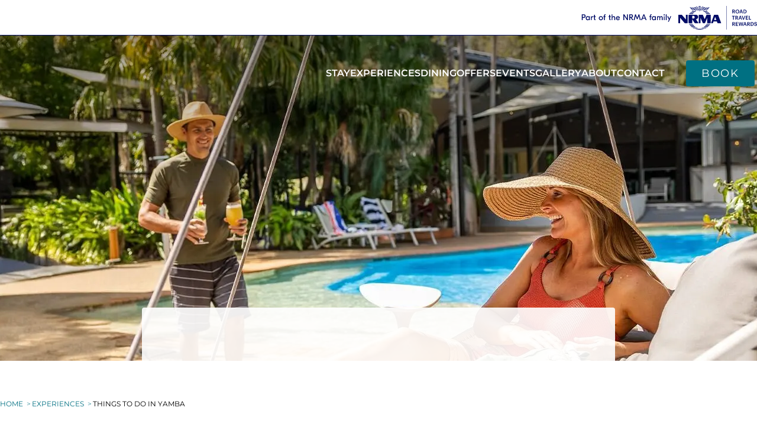

--- FILE ---
content_type: text/css; charset=UTF-8
request_url: https://www.angourieresort.com.au/_next/static/css/e2ad812ed3f74193.css?dpl=2577
body_size: 48833
content:
#Counter___next__rUcvv{--black:#000;--black-rgb:rgba(0,0,0,1);--white:#fff;--grey:#343434;--grey-medium:#757575;--grey-light:#e0e0e0;--overlay:rgba(33,33,33,0.6);--overlay-white-nav:rgba(255,255,255,0.97);--overlay-white-dropdown:rgba(255,255,255,0.9);--global-midblue:#005aff;--global-midblue-medium:#4c8bff;--global-midblue-light:#ccdeff;--global-midblue-verylight:#f2f8ff;--global-peach:#fae3cc;--global-blue:#26559f;--global-verylightgrey:#f2f2f2;--font-fallback:system-ui,-apple-system,"Segoe UI","Roboto","Ubuntu","Cantarell","Noto Sans",sans-serif,"Apple Color Emoji","Segoe UI Emoji","Segoe UI Symbol","Noto Color Emoji";--global-button-primary-bg:var(--global-midblue);--global-button-primary-border-color:transparent;--global-button-primary-border-width:1px;--global-button-primary-text:var(--white);--global-button-primary-hover-bg:var(--global-midblue-medium);--global-button-primary-hover-border-color:transparent;--global-button-primary-hover-border-width:1px;--global-button-primary-hover-text:var(--white);--global-button-primary-focus-bg:var(--global-midblue);--global-button-primary-focus-border-color:var(--global-midblue-light);--global-button-primary-focus-border-width:3px;--global-button-primary-focus-text:var(--white);--global-button-primary-disabled-bg:var(--grey-light);--global-button-primary-disabled-border-color:transparent;--global-button-primary-disabled-border-width:1px;--global-button-primary-disabled-text:var(--grey-medium)}.Counter_react-datepicker__month-read-view--down-arrow__lj9I8,.Counter_react-datepicker__month-year-read-view--down-arrow__n4c_8,.Counter_react-datepicker__navigation-icon__3vylz:before,.Counter_react-datepicker__year-read-view--down-arrow__qHkOa{border-color:var(--datepicker-text-color);border-style:solid;border-width:3px 3px 0 0;content:"";display:block;height:9px;position:absolute;top:6px;width:9px}.Counter_react-datepicker-popper__zoepd[data-placement^=bottom] .Counter_react-datepicker__triangle__72LV1,.Counter_react-datepicker-popper__zoepd[data-placement^=top] .Counter_react-datepicker__triangle__72LV1{margin-left:.25rem;position:absolute;width:0}.Counter_react-datepicker-popper__zoepd[data-placement^=bottom] .Counter_react-datepicker__triangle__72LV1:after,.Counter_react-datepicker-popper__zoepd[data-placement^=bottom] .Counter_react-datepicker__triangle__72LV1:before,.Counter_react-datepicker-popper__zoepd[data-placement^=top] .Counter_react-datepicker__triangle__72LV1:after,.Counter_react-datepicker-popper__zoepd[data-placement^=top] .Counter_react-datepicker__triangle__72LV1:before{box-sizing:content-box;position:absolute;height:0;width:1px;content:"";z-index:-1;border:.5rem solid rgba(0,0,0,0);left:.5rem}.Counter_react-datepicker-popper__zoepd[data-placement^=bottom] .Counter_react-datepicker__triangle__72LV1:before,.Counter_react-datepicker-popper__zoepd[data-placement^=top] .Counter_react-datepicker__triangle__72LV1:before{border-bottom-color:var(--datepicker-border-color)}.Counter_react-datepicker-popper__zoepd[data-placement^=bottom] .Counter_react-datepicker__triangle__72LV1{top:0;margin-top:.5rem}.Counter_react-datepicker-popper__zoepd[data-placement^=bottom] .Counter_react-datepicker__triangle__72LV1:after,.Counter_react-datepicker-popper__zoepd[data-placement^=bottom] .Counter_react-datepicker__triangle__72LV1:before{border-top:none;border-bottom-color:var(--datepicker-background-color)}.Counter_react-datepicker-popper__zoepd[data-placement^=bottom] .Counter_react-datepicker__triangle__72LV1:after{top:0}.Counter_react-datepicker-popper__zoepd[data-placement^=bottom] .Counter_react-datepicker__triangle__72LV1:before{top:-1px;border-bottom-color:var(--datepicker-border-color)}.Counter_react-datepicker-popper__zoepd[data-placement^=top] .Counter_react-datepicker__triangle__72LV1{bottom:0;margin-bottom:.5rem}.Counter_react-datepicker-popper__zoepd[data-placement^=top] .Counter_react-datepicker__triangle__72LV1:after,.Counter_react-datepicker-popper__zoepd[data-placement^=top] .Counter_react-datepicker__triangle__72LV1:before{border-bottom:none;border-top-color:var(--datepicker-white-color)}.Counter_react-datepicker-popper__zoepd[data-placement^=top] .Counter_react-datepicker__triangle__72LV1:after{bottom:0}.Counter_react-datepicker-popper__zoepd[data-placement^=top] .Counter_react-datepicker__triangle__72LV1:before{bottom:-1px;border-top-color:var(--datepicker-border-color)}.Counter_react-datepicker-wrapper__ob00q{display:inline-block;padding:0;border:0;width:100%}.Counter_react-datepicker__AZgra{font-size:1rem;background-color:rgba(0,0,0,0);color:var(--datepicker-text-color);display:inline-block;position:relative}.Counter_react-datepicker--time-only__hxTih .Counter_react-datepicker__triangle__72LV1{left:35px}.Counter_react-datepicker--time-only__hxTih .Counter_react-datepicker__time-container__iBubE{border-left:0}.Counter_react-datepicker--time-only__hxTih .Counter_react-datepicker__time-box__7o0Lb,.Counter_react-datepicker--time-only__hxTih .Counter_react-datepicker__time__x_5Vg{border-bottom-left-radius:.3rem;border-bottom-right-radius:.3rem}.Counter_react-datepicker__triangle__72LV1{position:absolute;left:50px}.Counter_react-datepicker-popper__zoepd{z-index:1}.Counter_react-datepicker-popper__zoepd[data-placement^=bottom]{padding-top:.625rem}.Counter_react-datepicker-popper__zoepd[data-placement=bottom-end] .Counter_react-datepicker__triangle__72LV1,.Counter_react-datepicker-popper__zoepd[data-placement=top-end] .Counter_react-datepicker__triangle__72LV1{left:auto;right:50px}.Counter_react-datepicker-popper__zoepd[data-placement^=top]{padding-bottom:.625rem}.Counter_react-datepicker-popper__zoepd[data-placement^=right]{padding-left:.5rem}.Counter_react-datepicker-popper__zoepd[data-placement^=right] .Counter_react-datepicker__triangle__72LV1{left:auto;right:42px}.Counter_react-datepicker-popper__zoepd[data-placement^=left]{padding-right:.5rem}.Counter_react-datepicker-popper__zoepd[data-placement^=left] .Counter_react-datepicker__triangle__72LV1{left:42px;right:auto}.Counter_react-datepicker__header__5Dbwt{text-align:center;padding:8px 0;position:relative}.Counter_react-datepicker__header--time__oT3zm{padding-bottom:8px;padding-left:5px;padding-right:5px}.Counter_react-datepicker__header--time__oT3zm:not(.Counter_react-datepicker__header--time--only__P_I3g){border-top-left-radius:0}.Counter_react-datepicker__header__5Dbwt:not(.Counter_react-datepicker__header--has-time-select__AIo2e){border-top-right-radius:var(--datepicker-border-radius)}.Counter_react-datepicker__month-dropdown-container--scroll__7_RhO,.Counter_react-datepicker__month-dropdown-container--select___lCLS,.Counter_react-datepicker__month-year-dropdown-container--scroll__T7T0g,.Counter_react-datepicker__month-year-dropdown-container--select__2JagN,.Counter_react-datepicker__year-dropdown-container--scroll__BzVGk,.Counter_react-datepicker__year-dropdown-container--select__2VUdU{display:inline-block;margin:0 15px}.Counter_react-datepicker-time__header__fDNYS,.Counter_react-datepicker-year-header__sCmca,.Counter_react-datepicker__current-month__1t2iW{margin-top:0;color:var(--datepicker-header-color);font-weight:700;font-size:1rem}.Counter_react-datepicker-time__header__fDNYS{text-overflow:ellipsis;white-space:nowrap;overflow:hidden}.Counter_react-datepicker__navigation__aFYHq{align-items:center;background:none;display:flex;justify-content:center;text-align:center;cursor:pointer;position:absolute;top:10px;padding:0;border:none;z-index:1;height:2rem;width:2rem;text-indent:-999em;overflow:hidden}.Counter_react-datepicker__navigation--previous__kog_O{left:2px}.Counter_react-datepicker__navigation--next__Zvzz1{right:2px}.Counter_react-datepicker__navigation--next--with-time__03plm:not(.Counter_react-datepicker__navigation--next--with-today-button__zq3vy){right:85px}.Counter_react-datepicker__navigation--years__VaZX1{position:relative;top:0;display:block;margin-left:auto;margin-right:auto}.Counter_react-datepicker__navigation--years-previous__aVGAH{top:4px}.Counter_react-datepicker__navigation--years-upcoming__WzUDW{top:-4px}.Counter_react-datepicker__navigation__aFYHq:hover :before{border-color:var(--datepicker-muted-color-darken-15)}.Counter_react-datepicker__navigation-icon__3vylz{position:relative;top:-1px;font-size:20px;width:0}.Counter_react-datepicker__navigation-icon--next__wIuYi{left:-2px}.Counter_react-datepicker__navigation-icon--next__wIuYi:before{transform:rotate(45deg);left:-7px}.Counter_react-datepicker__navigation-icon--previous__jEvuY{right:-2px}.Counter_react-datepicker__navigation-icon--previous__jEvuY:before{transform:rotate(225deg);right:-7px}.Counter_react-datepicker__month-container__dlS_G{float:left}.Counter_react-datepicker__year__O9SGp{margin:.5rem;text-align:center}.Counter_react-datepicker__year-wrapper__XnRP5{display:flex;flex-wrap:wrap;max-width:180px}.Counter_react-datepicker__year__O9SGp .Counter_react-datepicker__year-text__nNjIM{display:inline-block;width:4rem;margin:2px}.Counter_react-datepicker__month__a959q{margin:.5rem;text-align:center}.Counter_react-datepicker__month__a959q .Counter_react-datepicker__month-text__pJGEW,.Counter_react-datepicker__month__a959q .Counter_react-datepicker__quarter-text__9fnqG{display:inline-block;width:4rem;margin:2px}.Counter_react-datepicker__input-time-container__pMjyX{clear:both;width:100%;float:left;margin:5px 0 10px 15px;text-align:left}.Counter_react-datepicker__input-time-container__pMjyX .Counter_react-datepicker-time__caption__JC8Ge,.Counter_react-datepicker__input-time-container__pMjyX .Counter_react-datepicker-time__input-container___8ttD{display:inline-block}.Counter_react-datepicker__input-time-container__pMjyX .Counter_react-datepicker-time__input-container___8ttD .Counter_react-datepicker-time__input__fSQCs{display:inline-block;margin-left:10px}.Counter_react-datepicker__input-time-container__pMjyX .Counter_react-datepicker-time__input-container___8ttD .Counter_react-datepicker-time__input__fSQCs input{width:auto}.Counter_react-datepicker__input-time-container__pMjyX .Counter_react-datepicker-time__input-container___8ttD .Counter_react-datepicker-time__input__fSQCs input[type=time]::-webkit-inner-spin-button,.Counter_react-datepicker__input-time-container__pMjyX .Counter_react-datepicker-time__input-container___8ttD .Counter_react-datepicker-time__input__fSQCs input[type=time]::-webkit-outer-spin-button{-webkit-appearance:none;margin:0}.Counter_react-datepicker__input-time-container__pMjyX .Counter_react-datepicker-time__input-container___8ttD .Counter_react-datepicker-time__input__fSQCs input[type=time]{appearance:textfield;-moz-appearance:textfield}.Counter_react-datepicker__input-time-container__pMjyX .Counter_react-datepicker-time__input-container___8ttD .Counter_react-datepicker-time__delimiter__7ktZO{margin-left:5px;display:inline-block}.Counter_react-datepicker__time-container__iBubE{float:right;border-left:1px solid var(--datepicker-border-color);width:85px}.Counter_react-datepicker__time-container--with-today-button__vTzrX{display:inline;border:1px solid #aeaeae;border-radius:.3rem;position:absolute;right:-87px;top:0}.Counter_react-datepicker__time-container__iBubE .Counter_react-datepicker__time__x_5Vg{position:relative;background:#fff;border-bottom-right-radius:.3rem}.Counter_react-datepicker__time-container__iBubE .Counter_react-datepicker__time__x_5Vg .Counter_react-datepicker__time-box__7o0Lb{width:85px;overflow-x:hidden;margin:0 auto;text-align:center;border-bottom-right-radius:.3rem}.Counter_react-datepicker__time-container__iBubE .Counter_react-datepicker__time__x_5Vg .Counter_react-datepicker__time-box__7o0Lb ul.Counter_react-datepicker__time-list__1KgtK{list-style:none;margin:0;height:calc(195px + 1.25rem);overflow-y:scroll;padding-right:0;padding-left:0;width:100%;box-sizing:content-box}.Counter_react-datepicker__time-container__iBubE .Counter_react-datepicker__time__x_5Vg .Counter_react-datepicker__time-box__7o0Lb ul.Counter_react-datepicker__time-list__1KgtK li.Counter_react-datepicker__time-list-item__O6e_Q{height:30px;padding:5px 10px;white-space:nowrap}.Counter_react-datepicker__time-container__iBubE .Counter_react-datepicker__time__x_5Vg .Counter_react-datepicker__time-box__7o0Lb ul.Counter_react-datepicker__time-list__1KgtK li.Counter_react-datepicker__time-list-item__O6e_Q:hover{cursor:pointer;background-color:var(--datepicker-background-color)}.Counter_react-datepicker__time-container__iBubE .Counter_react-datepicker__time__x_5Vg .Counter_react-datepicker__time-box__7o0Lb ul.Counter_react-datepicker__time-list__1KgtK li.Counter_react-datepicker__time-list-item--selected__POiKy{background-color:var(--datepicker-selected-color);color:#fff;font-weight:700}.Counter_react-datepicker__time-container__iBubE .Counter_react-datepicker__time__x_5Vg .Counter_react-datepicker__time-box__7o0Lb ul.Counter_react-datepicker__time-list__1KgtK li.Counter_react-datepicker__time-list-item--selected__POiKy:hover{background-color:var(--datepicker-selected-color)}.Counter_react-datepicker__time-container__iBubE .Counter_react-datepicker__time__x_5Vg .Counter_react-datepicker__time-box__7o0Lb ul.Counter_react-datepicker__time-list__1KgtK li.Counter_react-datepicker__time-list-item--disabled__uCoLq{color:var(--datepicker-muted-color)}.Counter_react-datepicker__time-container__iBubE .Counter_react-datepicker__time__x_5Vg .Counter_react-datepicker__time-box__7o0Lb ul.Counter_react-datepicker__time-list__1KgtK li.Counter_react-datepicker__time-list-item--disabled__uCoLq:hover{cursor:default;background-color:rgba(0,0,0,0)}.Counter_react-datepicker__week-number__mQd8X{color:var(--datepicker-muted-color);display:inline-block;width:2.5rem;line-height:2.5rem;text-align:center;margin:.166rem}.Counter_react-datepicker__week-number__mQd8X.Counter_react-datepicker__week-number--clickable__AMCje{cursor:pointer}.Counter_react-datepicker__week-number__mQd8X.Counter_react-datepicker__week-number--clickable__AMCje:hover{border-radius:var(--datepicker-border-radius);background-color:var(--datepicker-background-color)}.Counter_react-datepicker__sr-only__Oidig{position:absolute;width:1px;height:1px;padding:0;margin:-1px;overflow:hidden;clip:rect(0,0,0,0);white-space:nowrap;border:0}.Counter_react-datepicker__day-names__gH5PI,.Counter_react-datepicker__week__2Za_J{white-space:nowrap}.Counter_react-datepicker__day-names__gH5PI{margin-bottom:-8px}.Counter_react-datepicker__day-name__VmJ00,.Counter_react-datepicker__day__T9YTQ,.Counter_react-datepicker__time-name__wPZ4w{color:var(--datepicker-text-color);display:inline-block;width:2.5rem;line-height:2.5rem;text-align:center;margin:.166rem}.Counter_react-datepicker__day-name__VmJ00{font-size:.75rem}.Counter_react-datepicker__day__T9YTQ{font-size:.875rem;font-weight:var(--datepicker-font-weight);background-color:var(--datepicker-background-color);border-radius:var(--datepicker-border-radius)}.Counter_react-datepicker__day__T9YTQ:not(:empty){border:1px solid var(--datepicker-border-color)}.Counter_react-datepicker__day--in-range__yoQCz:not(:empty),.Counter_react-datepicker__day--selected__PxTBF:not(:empty){border:1px solid var(--datepicker-selected-border-color)!important}.Counter_react-datepicker__day--in-selecting-range__5MUoE:not(:empty){border:1px solid var(--datepicker-selected-color)!important}.Counter_react-datepicker__day--in-range__yoQCz[aria-disabled=true]:not(:empty),.Counter_react-datepicker__day--in-selecting-range__5MUoE[aria-disabled=true]:not(:empty){border-color:var(--datepicker-muted-color-darken-5)!important;background-color:var(--datepicker-muted-color-lighten-25)!important}.Counter_react-datepicker__day--in-range__yoQCz[aria-disabled=true]:not(:empty){color:var(--datepicker-muted-color-lighten-10)!important}.Counter_react-datepicker__day--disabled__JF816{-webkit-text-decoration:var(--datepicker-disabled-text-decoration);text-decoration:var(--datepicker-disabled-text-decoration);background-color:var(--datepicker-disabled-background-color)!important}.Counter_react-datepicker__day--disabled__JF816:not(:empty){border:1px solid var(--datepicker-disabled-border-color)!important}.Counter_react-datepicker__month--in-range__9EC18,.Counter_react-datepicker__month--in-selecting-range__VqzkS,.Counter_react-datepicker__month--selected__2x2tf,.Counter_react-datepicker__quarter--in-range__xOs2s,.Counter_react-datepicker__quarter--in-selecting-range__0xWIr,.Counter_react-datepicker__quarter--selected__O7vCS{border-radius:var(--datepicker-border-radius);background-color:var(--datepicker-selected-color);color:var(--datepicker-white-color)}.Counter_react-datepicker__month--in-range__9EC18:hover,.Counter_react-datepicker__month--in-selecting-range__VqzkS:hover,.Counter_react-datepicker__month--selected__2x2tf:hover,.Counter_react-datepicker__quarter--in-range__xOs2s:hover,.Counter_react-datepicker__quarter--in-selecting-range__0xWIr:hover,.Counter_react-datepicker__quarter--selected__O7vCS:hover{background-color:var(--datepicker-selected-color-darken-5)}.Counter_react-datepicker__month--disabled__fZCHw,.Counter_react-datepicker__quarter--disabled__Gq_ou{color:var(--datepicker-muted-color);pointer-events:none}.Counter_react-datepicker__month--disabled__fZCHw:hover,.Counter_react-datepicker__quarter--disabled__Gq_ou:hover{cursor:default;background-color:rgba(0,0,0,0)}.Counter_react-datepicker__day__T9YTQ,.Counter_react-datepicker__month-text__pJGEW,.Counter_react-datepicker__quarter-text__9fnqG,.Counter_react-datepicker__year-text__nNjIM{cursor:pointer}.Counter_react-datepicker__day__T9YTQ:hover,.Counter_react-datepicker__month-text__pJGEW:hover,.Counter_react-datepicker__quarter-text__9fnqG:hover,.Counter_react-datepicker__year-text__nNjIM:hover{border-radius:var(--datepicker-border-radius);background-color:var(--datepicker-background-color)}.Counter_react-datepicker__day--today__KjUAJ,.Counter_react-datepicker__month-text--today__Egqps,.Counter_react-datepicker__quarter-text--today__6AhtH,.Counter_react-datepicker__year-text--today__ijvll{font-weight:700}.Counter_react-datepicker__day--highlighted__v18qW,.Counter_react-datepicker__month-text--highlighted___h61V,.Counter_react-datepicker__quarter-text--highlighted__VdN0u,.Counter_react-datepicker__year-text--highlighted__OsAoy{border-radius:var(--datepicker-border-radius);background-color:var(--datepicker-highlighted-color);color:var(--datepicker-white-color)}.Counter_react-datepicker__day--highlighted__v18qW:hover,.Counter_react-datepicker__month-text--highlighted___h61V:hover,.Counter_react-datepicker__quarter-text--highlighted__VdN0u:hover,.Counter_react-datepicker__year-text--highlighted__OsAoy:hover{background-color:var(--datepicker-highlighted-color-darken-5)}.Counter_react-datepicker__day--highlighted-custom-1__6RBfj,.Counter_react-datepicker__month-text--highlighted-custom-1__JO_F9,.Counter_react-datepicker__quarter-text--highlighted-custom-1__UoEnq,.Counter_react-datepicker__year-text--highlighted-custom-1__vZevH{color:#f0f}.Counter_react-datepicker__day--highlighted-custom-2___XlRu,.Counter_react-datepicker__month-text--highlighted-custom-2__LVDd0,.Counter_react-datepicker__quarter-text--highlighted-custom-2__TZEY3,.Counter_react-datepicker__year-text--highlighted-custom-2__cIEjI{color:green}.Counter_react-datepicker__day--in-range__yoQCz,.Counter_react-datepicker__day--in-selecting-range__5MUoE,.Counter_react-datepicker__day--selected__PxTBF,.Counter_react-datepicker__month-text--in-range__bYiXU,.Counter_react-datepicker__month-text--in-selecting-range__2Q2g1,.Counter_react-datepicker__month-text--selected__hy_Kf,.Counter_react-datepicker__quarter-text--in-range__i7rie,.Counter_react-datepicker__quarter-text--in-selecting-range__RXdgq,.Counter_react-datepicker__quarter-text--selected__500NF,.Counter_react-datepicker__year-text--in-range___dBY6,.Counter_react-datepicker__year-text--in-selecting-range__cZNCo,.Counter_react-datepicker__year-text--selected__Zli0L{border-radius:var(--datepicker-border-radius);background-color:var(--datepicker-selected-color);color:var(--datepicker-white-color)}.Counter_react-datepicker__day--in-range__yoQCz:hover,.Counter_react-datepicker__day--in-selecting-range__5MUoE:hover,.Counter_react-datepicker__day--selected__PxTBF:hover,.Counter_react-datepicker__month-text--in-range__bYiXU:hover,.Counter_react-datepicker__month-text--in-selecting-range__2Q2g1:hover,.Counter_react-datepicker__month-text--selected__hy_Kf:hover,.Counter_react-datepicker__quarter-text--in-range__i7rie:hover,.Counter_react-datepicker__quarter-text--in-selecting-range__RXdgq:hover,.Counter_react-datepicker__quarter-text--selected__500NF:hover,.Counter_react-datepicker__year-text--in-range___dBY6:hover,.Counter_react-datepicker__year-text--in-selecting-range__cZNCo:hover,.Counter_react-datepicker__year-text--selected__Zli0L:hover{background-color:var(--datepicker-selected-color-darken-5)}.Counter_react-datepicker__day--in-selecting-range__5MUoE:not(.Counter_react-datepicker__day--in-range__yoQCz,.Counter_react-datepicker__month-text--in-range__bYiXU,.Counter_react-datepicker__quarter-text--in-range__i7rie,.Counter_react-datepicker__year-text--in-range___dBY6),.Counter_react-datepicker__month-text--in-selecting-range__2Q2g1:not(.Counter_react-datepicker__day--in-range__yoQCz,.Counter_react-datepicker__month-text--in-range__bYiXU,.Counter_react-datepicker__quarter-text--in-range__i7rie,.Counter_react-datepicker__year-text--in-range___dBY6),.Counter_react-datepicker__quarter-text--in-selecting-range__RXdgq:not(.Counter_react-datepicker__day--in-range__yoQCz,.Counter_react-datepicker__month-text--in-range__bYiXU,.Counter_react-datepicker__quarter-text--in-range__i7rie,.Counter_react-datepicker__year-text--in-range___dBY6),.Counter_react-datepicker__year-text--in-selecting-range__cZNCo:not(.Counter_react-datepicker__day--in-range__yoQCz,.Counter_react-datepicker__month-text--in-range__bYiXU,.Counter_react-datepicker__quarter-text--in-range__i7rie,.Counter_react-datepicker__year-text--in-range___dBY6){background-color:var(--datepicker-selected-color-lighten-50)}.Counter_react-datepicker__month--selecting-range__UHQqi .Counter_react-datepicker__day--in-range__yoQCz:not(.Counter_react-datepicker__day--in-selecting-range__5MUoE,.Counter_react-datepicker__month-text--in-selecting-range__2Q2g1,.Counter_react-datepicker__quarter-text--in-selecting-range__RXdgq,.Counter_react-datepicker__year-text--in-selecting-range__cZNCo),.Counter_react-datepicker__month--selecting-range__UHQqi .Counter_react-datepicker__month-text--in-range__bYiXU:not(.Counter_react-datepicker__day--in-selecting-range__5MUoE,.Counter_react-datepicker__month-text--in-selecting-range__2Q2g1,.Counter_react-datepicker__quarter-text--in-selecting-range__RXdgq,.Counter_react-datepicker__year-text--in-selecting-range__cZNCo),.Counter_react-datepicker__month--selecting-range__UHQqi .Counter_react-datepicker__quarter-text--in-range__i7rie:not(.Counter_react-datepicker__day--in-selecting-range__5MUoE,.Counter_react-datepicker__month-text--in-selecting-range__2Q2g1,.Counter_react-datepicker__quarter-text--in-selecting-range__RXdgq,.Counter_react-datepicker__year-text--in-selecting-range__cZNCo),.Counter_react-datepicker__month--selecting-range__UHQqi .Counter_react-datepicker__year-text--in-range___dBY6:not(.Counter_react-datepicker__day--in-selecting-range__5MUoE,.Counter_react-datepicker__month-text--in-selecting-range__2Q2g1,.Counter_react-datepicker__quarter-text--in-selecting-range__RXdgq,.Counter_react-datepicker__year-text--in-selecting-range__cZNCo){background-color:var(--datepicker-background-color);color:var(--datepicker-text-color)}.Counter_react-datepicker__day--disabled__JF816,.Counter_react-datepicker__month-text--disabled__m5kno,.Counter_react-datepicker__quarter-text--disabled__VBVU_,.Counter_react-datepicker__year-text--disabled__dwEYM{cursor:default;color:var(--datepicker-muted-color)}.Counter_react-datepicker__day--disabled__JF816:hover,.Counter_react-datepicker__month-text--disabled__m5kno:hover,.Counter_react-datepicker__quarter-text--disabled__VBVU_:hover,.Counter_react-datepicker__year-text--disabled__dwEYM:hover{background-color:rgba(0,0,0,0)}.Counter_react-datepicker__month-text__pJGEW.Counter_react-datepicker__month--in-range__9EC18:hover,.Counter_react-datepicker__month-text__pJGEW.Counter_react-datepicker__month--selected__2x2tf:hover,.Counter_react-datepicker__month-text__pJGEW.Counter_react-datepicker__quarter--in-range__xOs2s:hover,.Counter_react-datepicker__month-text__pJGEW.Counter_react-datepicker__quarter--selected__O7vCS:hover,.Counter_react-datepicker__quarter-text__9fnqG.Counter_react-datepicker__month--in-range__9EC18:hover,.Counter_react-datepicker__quarter-text__9fnqG.Counter_react-datepicker__month--selected__2x2tf:hover,.Counter_react-datepicker__quarter-text__9fnqG.Counter_react-datepicker__quarter--in-range__xOs2s:hover,.Counter_react-datepicker__quarter-text__9fnqG.Counter_react-datepicker__quarter--selected__O7vCS:hover{background-color:var(--datepicker-selected-color)}.Counter_react-datepicker__month-text__pJGEW:hover,.Counter_react-datepicker__quarter-text__9fnqG:hover{background-color:var(--datepicker-background-color)}.Counter_react-datepicker__input-container__4b9Ec{position:relative;display:inline-block;width:100%}.Counter_react-datepicker__input-container__4b9Ec .Counter_react-datepicker__calendar-icon__HWpU_{position:absolute;padding:.5rem}.Counter_react-datepicker__view-calendar-icon__LYzmF input{padding:6px 10px 5px 25px}.Counter_react-datepicker__month-read-view__cVUw7,.Counter_react-datepicker__month-year-read-view__JWMcq,.Counter_react-datepicker__year-read-view__013g3{border:1px solid rgba(0,0,0,0);border-radius:var(--datepicker-border-radius);position:relative}.Counter_react-datepicker__month-read-view__cVUw7:hover,.Counter_react-datepicker__month-year-read-view__JWMcq:hover,.Counter_react-datepicker__year-read-view__013g3:hover{cursor:pointer}.Counter_react-datepicker__month-read-view__cVUw7:hover .Counter_react-datepicker__month-read-view--down-arrow__lj9I8,.Counter_react-datepicker__month-read-view__cVUw7:hover .Counter_react-datepicker__year-read-view--down-arrow__qHkOa,.Counter_react-datepicker__month-year-read-view__JWMcq:hover .Counter_react-datepicker__month-read-view--down-arrow__lj9I8,.Counter_react-datepicker__month-year-read-view__JWMcq:hover .Counter_react-datepicker__year-read-view--down-arrow__qHkOa,.Counter_react-datepicker__year-read-view__013g3:hover .Counter_react-datepicker__month-read-view--down-arrow__lj9I8,.Counter_react-datepicker__year-read-view__013g3:hover .Counter_react-datepicker__year-read-view--down-arrow__qHkOa{border-top-color:var(--datepicker-muted-color-darken-10)}.Counter_react-datepicker__month-read-view--down-arrow__lj9I8,.Counter_react-datepicker__month-year-read-view--down-arrow__n4c_8,.Counter_react-datepicker__year-read-view--down-arrow__qHkOa{transform:rotate(135deg);right:-16px;top:0}.Counter_react-datepicker__month-dropdown__sxF1C,.Counter_react-datepicker__month-year-dropdown__o_pBV,.Counter_react-datepicker__year-dropdown__630xQ{background-color:var(--datepicker-background-color);position:absolute;width:50%;left:25%;top:30px;z-index:1;text-align:center;border-radius:var(--datepicker-border-radius);border:1px solid var(--datepicker-border-color)}.Counter_react-datepicker__month-dropdown__sxF1C:hover,.Counter_react-datepicker__month-year-dropdown__o_pBV:hover,.Counter_react-datepicker__year-dropdown__630xQ:hover{cursor:pointer}.Counter_react-datepicker__month-dropdown--scrollable___IFYg,.Counter_react-datepicker__month-year-dropdown--scrollable__6r6Wu,.Counter_react-datepicker__year-dropdown--scrollable__KT4yH{height:150px;overflow-y:scroll}.Counter_react-datepicker__month-option__VSmwZ,.Counter_react-datepicker__month-year-option__QkBTq,.Counter_react-datepicker__year-option__LajjR{line-height:20px;width:100%;display:block;margin-left:auto;margin-right:auto}.Counter_react-datepicker__month-option__VSmwZ:first-of-type,.Counter_react-datepicker__month-year-option__QkBTq:first-of-type,.Counter_react-datepicker__year-option__LajjR:first-of-type{border-top-left-radius:var(--datepicker-border-radius);border-top-right-radius:var(--datepicker-border-radius)}.Counter_react-datepicker__month-option__VSmwZ:last-of-type,.Counter_react-datepicker__month-year-option__QkBTq:last-of-type,.Counter_react-datepicker__year-option__LajjR:last-of-type{-webkit-user-select:none;user-select:none;border-bottom-left-radius:var(--datepicker-border-radius);border-bottom-right-radius:var(--datepicker-border-radius)}.Counter_react-datepicker__month-option__VSmwZ:hover,.Counter_react-datepicker__month-year-option__QkBTq:hover,.Counter_react-datepicker__year-option__LajjR:hover{background-color:var(--datepicker-muted-color)}.Counter_react-datepicker__month-option__VSmwZ:hover .Counter_react-datepicker__navigation--years-upcoming__WzUDW,.Counter_react-datepicker__month-year-option__QkBTq:hover .Counter_react-datepicker__navigation--years-upcoming__WzUDW,.Counter_react-datepicker__year-option__LajjR:hover .Counter_react-datepicker__navigation--years-upcoming__WzUDW{border-bottom-color:var(--datepicker-muted-color-darken-10)}.Counter_react-datepicker__month-option__VSmwZ:hover .Counter_react-datepicker__navigation--years-previous__aVGAH,.Counter_react-datepicker__month-year-option__QkBTq:hover .Counter_react-datepicker__navigation--years-previous__aVGAH,.Counter_react-datepicker__year-option__LajjR:hover .Counter_react-datepicker__navigation--years-previous__aVGAH{border-top-color:var(--datepicker-muted-color-darken-10)}.Counter_react-datepicker__month-option--selected__WQ3sX,.Counter_react-datepicker__month-year-option--selected__zQrgj,.Counter_react-datepicker__year-option--selected__t3svl{position:absolute;left:15px}.Counter_react-datepicker__close-icon__NyH5S{cursor:pointer;background-color:rgba(0,0,0,0);border:0;outline:0;padding:0 6px 0 0;position:absolute;top:0;right:0;height:100%;display:table-cell;vertical-align:middle}.Counter_react-datepicker__close-icon__NyH5S:after{cursor:pointer;background-color:var(--datepicker-selected-color);color:var(--datepicker-white-color);border-radius:50%;height:16px;width:16px;padding:2px;font-size:12px;line-height:1;text-align:center;display:table-cell;vertical-align:middle;content:"×"}.Counter_react-datepicker__today-button__ri4vL{background:var(--datepicker-background-color);border-top:1px solid var(--datepicker-border-color);cursor:pointer;text-align:center;font-weight:700;padding:5px 0;clear:left}.Counter_react-datepicker__portal__c_aMK{position:fixed;width:100vw;height:100vh;background-color:rgba(0,0,0,.8);left:0;top:0;justify-content:center;align-items:center;display:flex;z-index:2147483647}.Counter_react-datepicker__portal__c_aMK .Counter_react-datepicker__day-name__VmJ00,.Counter_react-datepicker__portal__c_aMK .Counter_react-datepicker__day__T9YTQ,.Counter_react-datepicker__portal__c_aMK .Counter_react-datepicker__time-name__wPZ4w{width:3rem;line-height:3rem}@media(max-height:550px),(max-width:400px){.Counter_react-datepicker__portal__c_aMK .Counter_react-datepicker__day-name__VmJ00,.Counter_react-datepicker__portal__c_aMK .Counter_react-datepicker__day__T9YTQ,.Counter_react-datepicker__portal__c_aMK .Counter_react-datepicker__time-name__wPZ4w{width:2rem;line-height:2rem}}.Counter_react-datepicker__portal__c_aMK .Counter_react-datepicker-time__header__fDNYS,.Counter_react-datepicker__portal__c_aMK .Counter_react-datepicker__current-month__1t2iW{font-size:4.5rem}.Counter_react-datepicker__children-container__2flbj{width:13.8rem;margin:.4rem;padding-right:.2rem;padding-left:.2rem;height:auto}.Counter_react-datepicker__day--outside-month__6Wx2X{visibility:hidden!important;pointer-events:none}.Counter_react-datepicker__aria-live__2jB3_{position:absolute;clip-path:circle(0);border:0;height:1px;margin:-1px;overflow:hidden;padding:0;width:1px;white-space:nowrap}.Counter_react-datepicker__calendar-icon__HWpU_{width:1em;height:1em;vertical-align:-.125em}#Counter___next__rUcvv>.Counter_angourie__kUyE2{--angourie-aqua:#00bbd9;--angourie-aqua-medium:#b3ebf4;--angourie-aqua-light:#ccf1f7;--angourie-aqua-verylight:#e6f8fb;--angourie-blue:#cbddf9;--angourie-blue-medium:#dbe7fb;--angourie-blue-light:#eff5fd;--angourie-teal:#007082;--angourie-teal-medium:#80b7c0;--angourie-teal-focus:#0f6676;--angourie-darkblue:#26559f;--angourie-darkblue-medium:#93aacf;--angourie-darkblue-focus:#0f3b7f;--angourie-special-green:#01753c;--angourie-special-red:#b33e3e;--angourie-special-blue:#005aff;--angourie-grey:#343434;--angourie-grey-medium:#757575;--angourie-grey-light:#e0e0e0;--primary-100:var(--angourie-darkblue);--primary-100-30:var(--angourie-blue);--primary-100-20:var(--angourie-blue-medium);--primary-100-10:var(--angourie-blue-light);--primary-200:var(--angourie-teal);--primary-200-30:var(--angourie-teal-medium);--primary-200-20:var(--angourie-teal-medium);--primary-200-10:var(--angourie-aqua-verylight);--secondary-100:var(--angourie-aqua);--secondary-100-40:var(--angourie-aqua-verylight);--secondary-100-30:var(--angourie-aqua-medium);--secondary-100-20:var(--angourie-aqua-light);--secondary-100-10:var(--angourie-aqua-verylight);--secondary-200:var(--angourie-darkblue-focus);--secondary-200-30:var(--angourie-darkblue-focus);--secondary-200-20:var(--angourie-darkblue-focus);--secondary-200-10:var(--angourie-darkblue-focus);--neutral:var(--black);--neutral-50:var(--black);--neutral-40:var(--angourie-grey);--neutral-30:var(--angourie-grey-medium);--neutral-20:var(--angourie-grey-light);--neutral-10:var(--angourie-grey-light);--input-border-color:var(--neutral-10);--input-focus-border-color:var(--primary-100);--input-placeholder-color:var(--neutral-30);--primary-text:var(--black);--secondary-text:var(--black);--primary-link:var(--global-blue);--secondary-link:var(--angourie-teal);--alert-success:var(--angourie-special-green);--alert-error:var(--angourie-special-red);--alert-border:#d93025;--alert-bg:#fce8e6;--dark-background:var(--primary-100);--primary-background:var(--white);--secondary-background:var(--angourie-blue-light);--figma-gradient:linear-gradient(180deg,#cbddf9,rgba(217,217,217,0));--navigation-bg-gradiant:linear-gradient(180deg,#00000060,rgba(217,217,217,0));--vertical-margin-mobile:2.5rem;--vertical-margin-tablet:3.75rem;--vertical-margin-desktop:3.75rem;--font-body:"Montserrat",var(--font-fallback);--font-headings:"Montserrat",var(--font-fallback);--font-title:var(--font-headings);--font-special-family:var(--font-headings);--font-special-weight:500;--font-special-color:var(--black);--font-special-line-height:normal;--font-special-text-transform:uppercase;--font-special-letter-spacing:normal;--font-desktop-heading-xl-family:var(--font-headings);--font-desktop-heading-xl-size:38px;--font-desktop-heading-xl-weight:400;--font-desktop-heading-xl-line-height:normal;--font-desktop-heading-xl-text-transform:uppercase;--font-desktop-heading-xl-letter-spacing:0.1em;--font-desktop-heading-xl-margin-top:unset;--font-desktop-heading-xl-margin-bottom:1rem;--font-mobile-heading-xl-family:var(--font-headings);--font-mobile-heading-xl-size:28px;--font-mobile-heading-xl-weight:500;--font-mobile-heading-xl-line-height:normal;--font-mobile-heading-xl-text-transform:uppercase;--font-mobile-heading-xl-letter-spacing:normal;--font-mobile-heading-xl-margin-top:unset;--font-mobile-heading-xl-margin-bottom:1rem;--font-desktop-heading-l-family:var(--font-headings);--font-desktop-heading-l-size:28px;--font-desktop-heading-l-weight:500;--font-desktop-heading-l-line-height:normal;--font-desktop-heading-l-text-transform:uppercase;--font-desktop-heading-l-letter-spacing:normal;--font-desktop-heading-l-margin-top:unset;--font-desktop-heading-l-margin-bottom:1rem;--font-mobile-heading-l-family:var(--font-headings);--font-mobile-heading-l-size:20px;--font-mobile-heading-l-weight:500;--font-mobile-heading-l-line-height:normal;--font-mobile-heading-l-text-transform:uppercase;--font-mobile-heading-l-letter-spacing:normal;--font-mobile-heading-l-margin-top:unset;--font-mobile-heading-l-margin-bottom:1rem;--font-desktop-heading-m-family:var(--font-headings);--font-desktop-heading-m-size:20px;--font-desktop-heading-m-weight:500;--font-desktop-heading-m-line-height:normal;--font-desktop-heading-m-text-transform:uppercase;--font-desktop-heading-m-letter-spacing:normal;--font-desktop-heading-m-margin-top:unset;--font-desktop-heading-m-margin-bottom:0.5rem;--font-mobile-heading-m-family:var(--font-headings);--font-mobile-heading-m-size:18px;--font-mobile-heading-m-weight:400;--font-mobile-heading-m-line-height:normal;--font-mobile-heading-m-text-transform:uppercase;--font-mobile-heading-m-letter-spacing:0.1em;--font-mobile-heading-m-margin-top:unset;--font-mobile-heading-m-margin-bottom:0.5rem;--font-desktop-heading-s-family:var(--font-headings);--font-desktop-heading-s-size:18px;--font-desktop-heading-s-weight:400;--font-desktop-heading-s-line-height:normal;--font-desktop-heading-s-text-transform:uppercase;--font-desktop-heading-s-letter-spacing:0.1em;--font-desktop-heading-s-margin-top:unset;--font-desktop-heading-s-margin-bottom:0.5rem;--font-mobile-heading-s-family:var(--font-headings);--font-mobile-heading-s-size:16px;--font-mobile-heading-s-weight:400;--font-mobile-heading-s-line-height:normal;--font-mobile-heading-s-text-transform:uppercase;--font-mobile-heading-s-letter-spacing:normal;--font-mobile-heading-s-margin-top:unset;--font-mobile-heading-s-margin-bottom:0.5rem;--font-desktop-heading-xs-family:var(--font-headings);--font-desktop-heading-xs-size:16px;--font-desktop-heading-xs-weight:400;--font-desktop-heading-xs-line-height:normal;--font-desktop-heading-xs-text-transform:uppercase;--font-desktop-heading-xs-letter-spacing:normal;--font-desktop-heading-xs-margin-top:unset;--font-desktop-heading-xs-margin-bottom:0.5rem;--font-mobile-heading-xs-family:var(--font-headings);--font-mobile-heading-xs-size:14px;--font-mobile-heading-xs-weight:400;--font-mobile-heading-xs-line-height:normal;--font-mobile-heading-xs-text-transform:uppercase;--font-mobile-heading-xs-letter-spacing:normal;--font-mobile-heading-xs-margin-top:unset;--font-mobile-heading-xs-margin-bottom:0.5rem;--font-desktop-heading-xxs-family:var(--font-headings);--font-desktop-heading-xxs-size:14px;--font-desktop-heading-xxs-weight:400;--font-desktop-heading-xxs-line-height:normal;--font-desktop-heading-xxs-text-transform:uppercase;--font-desktop-heading-xxs-letter-spacing:normal;--font-desktop-heading-xxs-margin-top:unset;--font-desktop-heading-xxs-margin-bottom:0.5rem;--font-mobile-heading-xxs-family:var(--font-headings);--font-mobile-heading-xxs-size:12px;--font-mobile-heading-xxs-weight:400;--font-mobile-heading-xxs-line-height:normal;--font-mobile-heading-xxs-text-transform:uppercase;--font-mobile-heading-xxs-letter-spacing:normal;--font-mobile-heading-xxs-margin-top:unset;--font-mobile-heading-xxs-margin-bottom:0.5rem;--font-desktop-body-l-family:var(--font-body);--font-desktop-body-l-size:22px;--font-desktop-body-l-weight:400;--font-desktop-body-l-line-height:1.3;--font-desktop-body-l-text-transform:none;--font-desktop-body-l-letter-spacing:normal;--font-mobile-body-l-family:var(--font-body);--font-mobile-body-l-size:22px;--font-mobile-body-l-weight:400;--font-mobile-body-l-line-height:1.3;--font-mobile-body-l-text-transform:none;--font-mobile-body-l-letter-spacing:normal;--font-desktop-body-m-family:var(--font-body);--font-desktop-body-m-size:18px;--font-desktop-body-m-weight:400;--font-desktop-body-m-line-height:1.5;--font-desktop-body-m-text-transform:none;--font-desktop-body-m-letter-spacing:normal;--font-mobile-body-m-family:var(--font-body);--font-mobile-body-m-size:18px;--font-mobile-body-m-weight:400;--font-mobile-body-m-line-height:1.5;--font-mobile-body-m-text-transform:none;--font-mobile-body-m-letter-spacing:normal;--font-desktop-body-s-family:var(--font-body);--font-desktop-body-s-size:16px;--font-desktop-body-s-weight:400;--font-desktop-body-s-line-height:1.5;--font-desktop-body-s-text-transform:none;--font-desktop-body-s-letter-spacing:normal;--font-mobile-body-s-family:var(--font-body);--font-mobile-body-s-size:16px;--font-mobile-body-s-weight:400;--font-mobile-body-s-line-height:1.5;--font-mobile-body-s-text-transform:none;--font-mobile-body-s-letter-spacing:normal;--font-desktop-body-xs-family:var(--font-body);--font-desktop-body-xs-size:14px;--font-desktop-body-xs-weight:400;--font-desktop-body-xs-line-height:1.5;--font-desktop-body-xs-text-transform:none;--font-desktop-body-xs-letter-spacing:normal;--font-mobile-body-xs-family:var(--font-body);--font-mobile-body-xs-size:14px;--font-mobile-body-xs-weight:400;--font-mobile-body-xs-line-height:1.5;--font-mobile-body-xs-text-transform:none;--font-mobile-body-xs-letter-spacing:normal;--font-desktop-body-xxs-family:var(--font-body);--font-desktop-body-xxs-size:12px;--font-desktop-body-xxs-weight:400;--font-desktop-body-xxs-line-height:1.5;--font-desktop-body-xxs-text-transform:none;--font-desktop-body-xxs-letter-spacing:normal;--font-mobile-body-xxs-family:var(--font-body);--font-mobile-body-xxs-size:12px;--font-mobile-body-xxs-weight:400;--font-mobile-body-xxs-line-height:1.5;--font-mobile-body-xxs-text-transform:none;--font-mobile-body-xxs-letter-spacing:normal;--font-desktop-price-default-family:var(--font-body);--font-desktop-price-default-color:var(--black);--font-desktop-price-default-size:20px;--font-desktop-price-default-weight:700;--font-desktop-price-default-line-height:1.5rem;--font-desktop-price-default-text-transform:none;--font-desktop-price-default-letter-spacing:normal;--font-mobile-price-default-family:var(--font-body);--font-mobile-price-default-color:var(--black);--font-mobile-price-default-size:20px;--font-mobile-price-default-weight:700;--font-mobile-price-default-line-height:1.5rem;--font-mobile-price-default-text-transform:none;--font-mobile-price-default-letter-spacing:normal;--button-border-radius:0.25rem;--button-box-shadow:none;--button-font-weight:400;--button-text-transform:uppercase;--button-letter-spacing:0.1em;--button-min-width:186px;--button-display-desktop:inline-flex;--button-display-mobile:inline-flex;--button-inner-padding:initial;--button-large-font-size:1.125rem;--button-large-padding:0 1.625rem;--button-large-height:2.75rem;--button-medium-font-size:0.875rem;--button-medium-padding:0 1.625rem;--button-medium-height:2.75rem;--button-small-font-size:0.875rem;--button-small-padding:0 1.625rem;--button-small-height:2.75rem;--button-custom-bg:var(--angourie-blue);--button-primary-highem-bg:var(--angourie-teal);--button-primary-highem-border-color:transparent;--button-primary-highem-border-width:0;--button-primary-highem-text:var(--white);--button-primary-highem-hover-bg:var(--angourie-teal-medium);--button-primary-highem-hover-border-color:transparent;--button-primary-highem-hover-border-width:0;--button-primary-highem-hover-text:var(--white);--button-primary-highem-focus-bg:var(--angourie-teal);--button-primary-highem-focus-border-color:var(--angourie-teal-focus);--button-primary-highem-focus-border-width:3px;--button-primary-highem-focus-text:var(--white);--button-primary-highem-disabled-bg:var(--angourie-grey-light);--button-primary-highem-disabled-border-color:transparent;--button-primary-highem-disabled-border-width:0;--button-primary-highem-disabled-text:var(--black);--button-primary-highem-bg-on-dark:var(--button-primary-highem-bg);--button-primary-highem-border-color-on-dark:var( --button-primary-highem-border-color );--button-primary-highem-border-width-on-dark:var( --button-primary-highem-border-width );--button-primary-highem-text-on-dark:var(--button-primary-highem-text);--button-primary-highem-hover-bg-on-dark:var( --button-primary-highem-hover-bg );--button-primary-highem-hover-border-color-on-dark:var( --button-primary-highem-hover-border-color );--button-primary-highem-hover-border-width-on-dark:var( --button-primary-highem-hover-border-width );--button-primary-highem-hover-text-on-dark:var( --button-primary-highem-hover-text );--button-primary-highem-focus-bg-on-dark:var( --button-primary-highem-focus-bg );--button-primary-highem-focus-border-color-on-dark:var( --button-primary-highem-focus-border-color );--button-primary-highem-focus-border-width-on-dark:var( --button-primary-highem-focus-border-width );--button-primary-highem-focus-text-on-dark:var( --button-primary-highem-focus-text );--button-primary-highem-disabled-bg-on-dark:var( --button-primary-highem-disabled-bg );--button-primary-highem-disabled-border-color-on-dark:var( --button-primary-highem-disabled-border-color );--button-primary-highem-disabled-border-width-on-dark:var( --button-primary-highem-disabled-border-width );--button-primary-highem-disabled-text-on-dark:var( --button-primary-highem-disabled-text );--button-primary-highem-bg-on-secondary:var(--button-primary-highem-bg);--button-primary-highem-border-color-on-secondary:var( --button-primary-highem-border-color );--button-primary-highem-border-width-on-secondary:var( --button-primary-highem-border-width );--button-primary-highem-text-on-secondary:var(--button-primary-highem-text);--button-primary-highem-hover-bg-on-secondary:var( --button-primary-highem-hover-bg );--button-primary-highem-hover-border-color-on-secondary:var( --button-primary-highem-hover-border-color );--button-primary-highem-hover-border-width-on-secondary:var( --button-primary-highem-hover-border-width );--button-primary-highem-hover-text-on-secondary:var( --button-primary-highem-hover-text );--button-primary-highem-focus-bg-on-secondary:var( --button-primary-highem-focus-bg );--button-primary-highem-focus-border-color-on-secondary:var( --button-primary-highem-focus-border-color );--button-primary-highem-focus-border-width-on-secondary:var( --button-primary-highem-focus-border-width );--button-primary-highem-focus-text-on-secondary:var( --button-primary-highem-focus-text );--button-primary-highem-disabled-bg-on-secondary:var( --button-primary-highem-disabled-bg );--button-primary-highem-disabled-border-color-on-secondary:var( --button-primary-highem-disabled-border-color );--button-primary-highem-disabled-border-width-on-secondary:var( --button-primary-highem-disabled-border-width );--button-primary-highem-disabled-text-on-secondary:var( --button-primary-highem-disabled-text );--button-primary-midem-bg:var(--angourie-darkblue);--button-primary-midem-border-color:transparent;--button-primary-midem-border-width:0;--button-primary-midem-text:var(--white);--button-primary-midem-hover-bg:var(--angourie-darkblue-medium);--button-primary-midem-hover-border-color:transparent;--button-primary-midem-hover-border-width:0;--button-primary-midem-hover-text:var(--white);--button-primary-midem-focus-bg:var(--angourie-darkblue);--button-primary-midem-focus-border-color:var(--angourie-darkblue-focus);--button-primary-midem-focus-border-width:3px;--button-primary-midem-focus-text:var(--white);--button-primary-midem-disabled-bg:var(--angourie-grey-light);--button-primary-midem-disabled-border-color:transparent;--button-primary-midem-disabled-border-width:0;--button-primary-midem-disabled-text:var(--black);--button-primary-midem-bg-on-secondary:var(--button-primary-midem-bg);--button-primary-midem-border-color-on-secondary:var( --button-primary-midem-border-color );--button-primary-midem-border-width-on-secondary:var( --button-primary-midem-border-width );--button-primary-midem-text-on-secondary:var(--button-primary-midem-text);--button-primary-midem-hover-bg-on-secondary:var( --button-primary-midem-hover-bg );--button-primary-midem-hover-border-color-on-secondary:var( --button-primary-midem-hover-border-color );--button-primary-midem-hover-border-width-on-secondary:var( --button-primary-midem-hover-border-width );--button-primary-midem-hover-text-on-secondary:var( --button-primary-midem-hover-text );--button-primary-midem-focus-bg-on-secondary:var( --button-primary-midem-focus-bg );--button-primary-midem-focus-border-color-on-secondary:var( --button-primary-midem-focus-border-color );--button-primary-midem-focus-border-width-on-secondary:var( --button-primary-midem-focus-border-width );--button-primary-midem-focus-text-on-secondary:var( --button-primary-midem-focus-text );--button-primary-midem-disabled-bg-on-secondary:var( --button-primary-midem-disabled-bg );--button-primary-midem-disabled-border-color-on-secondary:var( --button-primary-midem-disabled-border-color );--button-primary-midem-disabled-border-width-on-secondary:var( --button-primary-midem-disabled-border-width );--button-primary-midem-disabled-text-on-secondary:var( --button-primary-midem-disabled-text );--button-primary-midem-bg-on-dark:var(--button-primary-midem-bg);--button-primary-midem-border-color-on-dark:var( --button-primary-midem-border-color );--button-primary-midem-border-width-on-dark:var( --button-primary-midem-border-width );--button-primary-midem-text-on-dark:var(--button-primary-midem-text);--button-primary-midem-hover-bg-on-dark:var(--button-primary-midem-hover-bg);--button-primary-midem-hover-border-color-on-dark:var( --button-primary-midem-hover-border-color );--button-primary-midem-hover-border-width-on-dark:var( --button-primary-midem-hover-border-width );--button-primary-midem-hover-text-on-dark:var( --button-primary-midem-hover-text );--button-primary-midem-focus-bg-on-dark:var(--button-primary-midem-focus-bg);--button-primary-midem-focus-border-color-on-dark:var( --button-primary-midem-focus-border-color );--button-primary-midem-focus-border-width-on-dark:var( --button-primary-midem-focus-border-width );--button-primary-midem-focus-text-on-dark:var( --button-primary-midem-focus-text );--button-primary-midem-disabled-bg-on-dark:var( --button-primary-midem-disabled-bg );--button-primary-midem-disabled-border-color-on-dark:var( --button-primary-midem-disabled-border-color );--button-primary-midem-disabled-border-width-on-dark:var( --button-primary-midem-disabled-border-width );--button-primary-midem-disabled-text-on-dark:var( --button-primary-midem-disabled-text );--button-secondary-highem-bg:var(--angourie-blue);--button-secondary-highem-border-color:transparent;--button-secondary-highem-border-width:0;--button-secondary-highem-text:var(--black);--button-secondary-highem-hover-bg:var(--angourie-darkblue-medium);--button-secondary-highem-hover-border-color:var(--angourie-darkblue);--button-secondary-highem-hover-border-width:1px;--button-secondary-highem-hover-text:var(--black);--button-secondary-highem-focus-bg:var(--angourie-blue);--button-secondary-highem-focus-border-color:var(--angourie-darkblue-medium);--button-secondary-highem-focus-border-width:3px;--button-secondary-highem-focus-text:var(--black);--button-secondary-highem-disabled-bg:var(--angourie-grey-light);--button-secondary-highem-disabled-border-color:transparent;--button-secondary-highem-disabled-border-width:0;--button-secondary-highem-disabled-text:var(--black);--button-secondary-highem-bg-on-secondary:var(--button-secondary-highem-bg);--button-secondary-highem-border-color-on-secondary:var( --button-secondary-highem-border-color );--button-secondary-highem-border-width-on-secondary:var( --button-secondary-highem-border-width );--button-secondary-highem-text-on-secondary:var( --button-secondary-highem-text );--button-secondary-highem-hover-bg-on-secondary:var( --button-secondary-highem-hover-bg );--button-secondary-highem-hover-border-color-on-secondary:var( --button-secondary-highem-hover-border-color );--button-secondary-highem-hover-border-width-on-secondary:var( --button-secondary-highem-hover-border-width );--button-secondary-highem-hover-text-on-secondary:var( --button-secondary-highem-hover-text );--button-secondary-highem-focus-bg-on-secondary:var( --button-secondary-highem-focus-bg );--button-secondary-highem-focus-border-color-on-secondary:var( --button-secondary-highem-focus-border-color );--button-secondary-highem-focus-border-width-on-secondary:var( --button-secondary-highem-focus-border-width );--button-secondary-highem-focus-text-on-secondary:var( --button-secondary-highem-focus-text );--button-secondary-highem-disabled-bg-on-secondary:var( --button-secondary-highem-disabled-bg );--button-secondary-highem-disabled-border-color-on-secondary:var( --button-secondary-highem-disabled-border-color );--button-secondary-highem-disabled-border-width-on-secondary:var( --button-secondary-highem-disabled-border-width );--button-secondary-highem-disabled-text-on-secondary:var( --button-secondary-highem-disabled-text );--button-secondary-highem-bg-on-dark:var(--button-secondary-highem-bg);--button-secondary-highem-border-color-on-dark:var( --button-secondary-highem-border-color );--button-secondary-highem-border-width-on-dark:var( --button-secondary-highem-border-width );--button-secondary-highem-text-on-dark:var(--button-secondary-highem-text);--button-secondary-highem-hover-bg-on-dark:var( --button-secondary-highem-hover-bg );--button-secondary-highem-hover-border-color-on-dark:var( --button-secondary-highem-hover-border-color );--button-secondary-highem-hover-border-width-on-dark:var( --button-secondary-highem-hover-border-width );--button-secondary-highem-hover-text-on-dark:var( --button-secondary-highem-hover-text );--button-secondary-highem-focus-bg-on-dark:var( --button-secondary-highem-focus-bg );--button-secondary-highem-focus-border-color-on-dark:var( --button-secondary-highem-focus-border-color );--button-secondary-highem-focus-border-width-on-dark:var( --button-secondary-highem-focus-border-width );--button-secondary-highem-focus-text-on-dark:var( --button-secondary-highem-focus-text );--button-secondary-highem-disabled-bg-on-dark:var( --button-secondary-highem-disabled-bg );--button-secondary-highem-disabled-border-color-on-dark:var( --button-secondary-highem-disabled-border-color );--button-secondary-highem-disabled-border-width-on-dark:var( --button-secondary-highem-disabled-border-width );--button-secondary-highem-disabled-text-on-dark:var( --button-secondary-highem-disabled-text );--button-secondary-midem-bg:var(--white);--button-secondary-midem-border-color:var(--angourie-darkblue);--button-secondary-midem-border-width:1px;--button-secondary-midem-text:var(--black);--button-secondary-midem-hover-bg:var(--angourie-blue);--button-secondary-midem-hover-border-color:var(--angourie-darkblue);--button-secondary-midem-hover-border-width:1px;--button-secondary-midem-hover-text:var(--black);--button-secondary-midem-focus-bg:var(--white);--button-secondary-midem-focus-border-color:var(--angourie-blue);--button-secondary-midem-focus-border-width:3px;--button-secondary-midem-focus-text:var(--black);--button-secondary-midem-disabled-bg:var(--white);--button-secondary-midem-disabled-border-color:var(--angourie-grey-light);--button-secondary-midem-disabled-border-width:1px;--button-secondary-midem-disabled-text:var(--angourie-grey-medium);--button-secondary-midem-bg-on-secondary:var(--button-secondary-midem-bg);--button-secondary-midem-border-color-on-secondary:var( --button-secondary-midem-border-color );--button-secondary-midem-border-width-on-secondary:var( --button-secondary-midem-border-width );--button-secondary-midem-text-on-secondary:var( --button-secondary-midem-text );--button-secondary-midem-hover-bg-on-secondary:var( --button-secondary-midem-hover-bg );--button-secondary-midem-hover-border-color-on-secondary:var( --button-secondary-midem-hover-border-color );--button-secondary-midem-hover-border-width-on-secondary:var( --button-secondary-midem-hover-border-width );--button-secondary-midem-hover-text-on-secondary:var( --button-secondary-midem-hover-text );--button-secondary-midem-focus-bg-on-secondary:var( --button-secondary-midem-focus-bg );--button-secondary-midem-focus-border-color-on-secondary:var( --button-secondary-midem-focus-border-color );--button-secondary-midem-focus-border-width-on-secondary:var( --button-secondary-midem-focus-border-width );--button-secondary-midem-focus-text-on-secondary:var( --button-secondary-midem-focus-text );--button-secondary-midem-disabled-bg-on-secondary:var( --button-secondary-midem-disabled-bg );--button-secondary-midem-disabled-border-color-on-secondary:var( --button-secondary-midem-disabled-border-color );--button-secondary-midem-disabled-border-width-on-secondary:var( --button-secondary-midem-disabled-border-width );--button-secondary-midem-disabled-text-on-secondary:var( --button-secondary-midem-disabled-text );--button-secondary-midem-bg-on-dark:var(--button-secondary-midem-bg);--button-secondary-midem-border-color-on-dark:var( --button-secondary-midem-border-color );--button-secondary-midem-border-width-on-dark:var( --button-secondary-midem-border-width );--button-secondary-midem-text-on-dark:var(--button-secondary-midem-text);--button-secondary-midem-hover-bg-on-dark:var( --button-secondary-midem-hover-bg );--button-secondary-midem-hover-border-color-on-dark:var( --button-secondary-midem-hover-border-color );--button-secondary-midem-hover-border-width-on-dark:var( --button-secondary-midem-hover-border-width );--button-secondary-midem-hover-text-on-dark:var( --button-secondary-midem-hover-text );--button-secondary-midem-focus-bg-on-dark:var( --button-secondary-midem-focus-bg );--button-secondary-midem-focus-border-color-on-dark:var( --button-secondary-midem-focus-border-color );--button-secondary-midem-focus-border-width-on-dark:var( --button-secondary-midem-focus-border-width );--button-secondary-midem-focus-text-on-dark:var( --button-secondary-midem-focus-text );--button-secondary-midem-disabled-bg-on-dark:var( --button-secondary-midem-disabled-bg );--button-secondary-midem-disabled-border-color-on-dark:var( --button-secondary-midem-disabled-border-color );--button-secondary-midem-disabled-border-width-on-dark:var( --button-secondary-midem-disabled-border-width );--button-secondary-midem-disabled-text-on-dark:var( --button-secondary-midem-disabled-text );--button-link-midem-bg:transparent;--button-link-midem-border-color:transparent;--button-link-midem-border-width:0;--button-link-midem-text:var(--angourie-darkblue);--button-link-midem-hover-bg:transparent;--button-link-midem-hover-border-color:transparent;--button-link-midem-hover-border-width:0;--button-link-midem-hover-text:var(--angourie-darkblue);--button-link-midem-focus-bg:transparent;--button-link-midem-focus-border-color:var(--angourie-blue);--button-link-midem-focus-border-width:1px;--button-link-midem-focus-text:var(--angourie-darkblue);--button-link-midem-disabled-bg:transparent;--button-link-midem-disabled-border-color:transparent;--button-link-midem-disabled-border-width:0;--button-link-midem-disabled-text:var(--angourie-grey-light);--button-link-lowem-bg:transparent;--button-link-lowem-border-color:transparent;--button-link-lowem-border-width:0;--button-link-lowem-text:var(--angourie-grey);--button-link-lowem-hover-bg:transparent;--button-link-lowem-hover-border-color:transparent;--button-link-lowem-hover-border-width:0;--button-link-lowem-hover-text:var(--angourie-grey);--button-link-lowem-focus-bg:transparent;--button-link-lowem-focus-border-color:var(--angourie-blue);--button-link-lowem-focus-border-width:0;--button-link-lowem-focus-text:var(--angourie-grey);--button-link-lowem-disabled-bg:transparent;--button-link-lowem-disabled-border-color:transparent;--button-link-lowem-disabled-border-width:0;--button-link-lowem-disabled-text:var(--angourie-grey-light);--footer-logo-height:68px;--footer-logo-height-mobile:32px;--icon-color-black:var(--black);--icon-color-white:var(--white);--loader-color:var(--angourie-aqua);--loader-width:40px;--loader-overlay:rgba(255,255,255,0.9);--loader-text-color:var(--black);--phone-icon-color:var(--secondary-100);--accommodation-filter-background-color:rgba(255,255,255,0.9);--accommodation-filter-link-color:var(--black);--accommodation-filter-icon-color:var(--black);--accommodation-filter-link-color-active:var(--angourie-darkblue);--accommodation-filter-icon-color-active:var(--angourie-darkblue);--accommodation-filter-border-color:var(--primary-text);--accommodation-filter-popup-text:var(--primary-text);--accommodation-filter-popup-font-family:var(--font-headings);--accommodation-filter-popup-text-transform:uppercase;--accommodation-filter-popup-cancel-button-text-transform:capitalize;--accommodation-filter-popup-cancel-button-text:var(--primary-text);--accommodation-filter-popup-cancel-button-font-size:1rem;--accommodation-filter-popup-apply-button-text:var(--primary-text);--accommodation-filter-popup-reset-button-text-transform:capitalize;--accommodation-filter-popup-reset-button-text:var(--neutral-40);--tabs-filter-border-color:var(--angourie-grey-light);--tabs-filter-background-color:var(--white);--tabs-filter-link-color:var(--black);--tabs-filter-active-border-color:var(--angourie-darkblue-focus);--tabs-filter-active-background-color:var(--angourie-aqua-verylight);--tabs-filter-active-link-color:var(--angourie-darkblue-focus);--banner-with-image-content-text-align:center;--banner-with-image-inner-background:var(--angourie-aqua-verylight);--banner-with-image-inner-background-mobile:var(--angourie-aqua-verylight);--banner-with-image-secondary-inner-background:var( --angourie-aqua-verylight );--banner-with-image-resort-text-color:var(--black);--banner-with-image-promo-border-color:var(--global-verylightgrey);--banner-with-image-promo-background-color:var(--angourie-aqua-verylight);--banner-with-image-promo-tnc-link-color:var(--angourie-special-blue);--banner-with-image-promo-header-icon-color:var(--angourie-teal);--banner-with-image-promo-header-text-color:var(--angourie-teal);--messagebox-error-border:var(--alert-border);--messagebox-error-bg:var(--alert-bg);--brand-separator-min-height:20px;--booking-summary-background:var(--angourie-aqua-verylight);--booking-summary-accommodation-title-font-family:var(--font-headings);--booking-summary-price-font-family:var(--font-headings);--booking-summary-cancellation-font-family:var(--font-headings);--booking-details-form-border-color:var(--neutral-20);--card-background-color:var(--primary-200-10);--property-finder-card-background-color:var(--white);--property-finder-card-border-radius:0.25rem;--contact-info-background-color:var(--angourie-aqua-verylight);--contact-info-text-color:var(--black);--faq-group-item-background-color:var(--white);--faq-group-item-border-color:var(--grey-light);--faq-background-color:var(--angourie-blue-light);--faq-border-color:transparent;--faq-text-color:var(--neutral-30);--faq-heading-color:var(--black);--faq-heading-font-desktop-weight:500;--faq-heading-font-mobile-weight:400;--faq-heading-font-family:var(--font-headings);--property-features-filter:none;--terms-modal-desc-background-color:var(--secondary-100-10);--floating-faq-background-color:var(--angourie-blue-light);--floating-faq-text-color:var(--primary-text);--floating-faq-border-color:var(--angourie-teal-medium);--floating-faq-border-radius:0.25rem;--label-primary-bg:var(--angourie-aqua-medium);--label-primary-text:var(--black);--label-new-bg:var(--angourie-aqua-medium);--label-new-text:var(--black);--label-fomo-bg:var(--angourie-aqua-medium);--label-fomo-text:var(--black);--label-fomo-text-letter-spacing:normal;--label-featured-bg:var(--angourie-aqua-medium);--label-featured-text:var(--black);--label-featured-border:var(--angourie-aqua-medium);--label-rate-bg:var(--angourie-aqua-medium);--label-rate-text:var(--black);--rate-card-border-bottom:2px solid;--rate-card-border-image-source:url(/images/resorts/angourieRateCardDivider.svg);--rate-card-border-image-slice:10;--rate-card-border-image-width:4;--rate-card-border-bottom-mobile:2px solid;--rate-card-margin:0 1.5rem;--rate-card-padding-desktop:2rem 0;--rate-card-padding-mobile:2rem 0.375rem;--rate-card-border-radius-desktop:0;--rate-card-border-radius-mobile:0.5rem;--product-selection-rate-card-text-color:var(--primary-text);--product-selection-rate-card-padding-mobile:1.75rem 0;--product-selection-rate-card-margin-mobile:0 2rem;--product-selection-rate-card-border-bottom:2px solid;--product-selection-rate-card-gap-mobile:0;--datepicker-background-color:var(--angourie-aqua-medium);--datepicker-border-color:var(--angourie-teal);--datepicker-disabled-background-color:var(--angourie-grey-light);--datepicker-disabled-border-color:var(--angourie-grey-light);--datepicker-disabled-color:var(--angourie-grey-light);--datepicker-disabled-text-decoration:line-through;--datepicker-highlighted-color:var(--angourie-teal);--datepicker-highlighted-color-darken-5:var(--angourie-teal);--datepicker-muted-color:#828282;--datepicker-muted-color-darken-5:var(--angourie-grey-light);--datepicker-muted-color-darken-10:var(--angourie-grey-light);--datepicker-muted-color-darken-15:var(--angourie-grey-light);--datepicker-muted-color-lighten-10:#9c9c9c;--datepicker-muted-color-lighten-25:#c2c2c2;--datepicker-muted-color-lighten-40:var(--angourie-grey-light);--datepicker-selected-color:var(--angourie-teal);--datepicker-selected-color-darken-5:var(--angourie-teal);--datepicker-selected-color-lighten-50:var(--primary-200-20);--datepicker-selected-border-color:var(--angourie-grey-light);--datepicker-text-color:var(--primary-text);--datepicker-header-color:var(--primary-text);--datepicker-white-color:var(--white);--datepicker-font-weight:500;--datepicker-border-radius:0.3rem;--datepicker-tooltip-text:var(--primary-text);--footer-background-color:var(--angourie-teal);--footer-text-color:var(--white);--footer-link-color:var(--angourie-grey-light);--footer-icon-color:var(--white);--footer-global-background-color:var(--grey-light);--footer-global-text-color:var(--neutral-40);--header-full:140px;--header-compact:88px;--header-mobile-nav-background-color:var(--angourie-aqua-verylight);--header-mobile-nav-content-color:var(--black);--header-desktop-logo-width:206px;--header-desktop-sticky-logo-width:146px;--header-mobile-logo-width:142px;--header-mobile-sticky-padding-top:0;--header-sticky-background-color:var(--secondary-100);--header-sticky-content-color:var(--white);--header-hero-content-font-family:var(--font-headings);--header-desktop-blog-height:500px;--header-mobile-blog-height:300px;--main-navigation-font-size:var(--font-desktop-heading-xs-size);--main-navigation-item-gap:1.5rem;--main-navigation-font-family:var(--font-headings);--main-navigation-top-submenu-font-size:var(--font-desktop-heading-xxs-size);--sub-navigation-background-color:var(--angourie-aqua-light);--sub-navigation-border-color:var(--angourie-teal);--sub-navigation-border-radius:0.25rem;--sub-navigation-link-color:var(--black);--sub-navigation-font-weight:400;--sub-navigation-font-family:var(--font-headings);--swiper-arrow-svg:url("data:image/svg+xml,%3Csvg xmlns='http://www.w3.org/2000/svg' fill='none' viewBox='0 0 6 10'%3E%3Cpath stroke='%23007082' stroke-linecap='round' stroke-linejoin='round' stroke-width='1' d='m1 9 4-4-4-4'/%3E%3C/svg%3E%0A");--swiper-arrow-border-radius:0.25rem;--swiper-arrow-bg-color:var(--white);--swiper-arrow-bg-color-hover:rgba(255,255,255,0.9);--page-contact-us-background-color:var(--white);--page-contact-us-font-color:var(--global-blue);--page-accommodation-selection-main-background:var(--primary-background);--page-accommodation-selection-main-text:var(--primary-text);--page-accommodation-selection-footer-background:var( --footer-background-color );--page-accomodation-ratecard-background:transparent;--page-accomodation-ratecard-mobile-divider:var(--angourie-aqua-medium);--page-accommodation-selection-title-transform:uppercase;--page-accommodation-selection-noresults-transform:uppercase;--page-booking-path-main-background:var(--primary-background);--page-booking-path-header-background:var(--white);--page-booking-path-header-font-size:1.125rem;--page-booking-path-header-font-size-mobile:1.125rem;--page-booking-path-header-font-weight:400;--page-booking-path-stepper-text-color:var(--black);--page-booking-path-stepper-border-color:var(--primary-200);--page-booking-path-stepper-background-color:var(--white);--page-booking-path-stepper-separator:var(--grey-light);--page-booking-path-stepper-active-text-color:var(--primary-text);--page-booking-path-stepper-active-background:var(--primary-200-10);--page-booking-path-stepper-active-border-color:var(--primary-200);--page-booking-path-stepper-border-radius:0.25rem;--page-booking-path-back-to-search-link-color:var(--angourie-darkblue);--page-booking-path-tabs-border-radius:0.25rem;--page-booking-path-tabs-background-color:var(--secondary-100-20);--page-booking-path-payment-transaction-title-font-size:1.125rem;--page-booking-path-payment-transaction-title-font-weight:400;--page-booking-path-payment-transaction-total-due-font-size:1.125rem;--page-booking-path-confirmation-title-font-size:1.75rem;--page-booking-path-confirmation-banner-color:var(--angourie-aqua-verylight);--page-booking-path-confirmation-banner-text-color:var(--black);--page-booking-path-confirmation-banner-cancel-text-color:var(--black);--page-booking-path-confirmation-banner-link-color:var(--angourie-darkblue);--page-booking-path-confirmation-button-color:var(--angourie-blue);--page-booking-path-confirmation-button-border-color:var(--angourie-blue);--page-booking-path-confirmation-button-text-color:var(--black);--page-booking-path-confirmation-help-background-color:var( --angourie-aqua-verylight );--page-booking-path-confirmation-help-button-color:var(--angourie-blue);--page-booking-path-confirmation-help-button-border-color:var( --angourie-blue );--page-booking-path-confirmation-help-button-text-color:var(--black);--page-booking-path-payment-selected-color:var(--secondary-200);--page-booking-path-payment-option-border-color:var( --angourie-darkblue-focus );--page-booking-path-payment-option-unselected-bg-color:var(--white);--page-booking-path-payment-option-selected-bg-color:var(--secondary-100-10);--page-individual-room-property-search-color:var(--angourie-aqua-verylight);--page-individual-room-banner-color:var(--angourie-aqua-verylight);--page-individual-room-banner-text-color:var(--black);--page-individual-room-banner-link-color:var(--angourie-darkblue);--page-individual-room-heading-text-color:var(--angourie-teal);--page-individual-room-info-text-color:var(--black);--page-individual-room-description-text-color:var(--black);--page-individual-room-empty-container-margin-bottom:60px;--page-individual-room-empty-border-image-display:block;--page-individual-room-rates-card-background:var(--white);--page-individual-room-rates-card-text-color:var(--primary-text);--page-individual-room-empty-border-image:url(/images/resorts/angourieRoomRatesDivider.svg);--page-individual-room-rates-empty-container-height-mobile:100px;--page-individual-room-rates-promo-link-color:var(--primary-link);--page-individual-room-rates-search-background-color:var(--white);--page-individual-room-rates-search-text-color:var(--secondary-link);--page-individual-room-rates-empty-border-desktop:none;--page-individual-room-rates-empty-background-color:var(--white);--page-individual-room-rates-empty-border-image-source:none;--page-individual-room-rates-empty-border-image-slice:none;--page-individual-room-rates-empty-border-image-width:none;--page-individual-room-rates-empty-border-mobile:none;--page-alt-text-color:inherit;--page-alt-background:inherit;--page-alt-footer-background:var(--angourie-teal);--breadcrumbs-active-color:var(--primary-text);--breadcrumbs-link-color:var(--angourie-teal);--breadcrumbs-focus-color:var(--angourie-teal);--breadcrumbs-hover-color:var(--angourie-teal);--component-carousel-section-title-color:var(--black);--component-carousel-content-color:var(--black);--component-dialog-text:var(--primary-text);--shadow-25:0 4px 4px 0 rgba(0,0,0,0.25);--property-feature-background-color:var(--angourie-aqua-verylight);--property-feature-heading-color:var(--angourie-teal);--text-with-cta-link-colour:var(--primary-link);--text-with-cta-link-text-decoration:none;--bpay-container-text-color:var(--black);--bpay-container-background-color:var(--white);--bpay-container-border-color:#bdbdbd;--membership-tooltip-color:var(--primary-text);--radio-group-border-color:#dfe2e5;--radio-group-disabled-border-color:#dfe2e5;--radio-group-active-border-color:#26559f;--image-with-text-caption-light-heading-color:var(--secondary-100);--special-offer-heading-color:var(--angourie-teal)}.Counter_counter__L2k6z{display:flex;justify-content:flex-end}.Counter_counter__count__ISo5c{border:0;display:inline-flex}.Counter_counter__button__Wstsx{display:flex;outline:none;background:var(--white);align-items:center;justify-content:center;width:2rem;height:2rem;cursor:pointer;margin:0;box-shadow:0 0 1px var(--neutral-20)}.Counter_counter__button--park__a_60h{border-radius:50%;border:1px solid var(--neutral-20)}.Counter_counter__button--resort__q6DAr{border-radius:4px;border:1px solid var(--neutral-10)}.Counter_counter__minus__iAOcR,.Counter_counter__plus__DEl9Y{background-repeat:no-repeat;display:flex;justify-content:center}.Counter_counter__minus__iAOcR{width:16px;height:2px;background:url(/_next/static/media/minus.959d062c.svg);background-position:50%}.Counter_counter__minus--disabled__yxlOC{opacity:.2;pointer-events:none}.Counter_counter__plus__DEl9Y{width:16px;height:16px;background:url(/_next/static/media/plus-dark.2dd003fa.svg);background-position:50%}.Counter_counter__plus--disabled__Ao2Re{opacity:.2;pointer-events:none}.Counter_counter__quantity__ef9sT{border:0;width:30px;text-align:center;font-size:16px;line-height:24px;margin:5px;height:32px}#Button___next__VvWS_{--black:#000;--black-rgb:rgba(0,0,0,1);--white:#fff;--grey:#343434;--grey-medium:#757575;--grey-light:#e0e0e0;--overlay:rgba(33,33,33,0.6);--overlay-white-nav:rgba(255,255,255,0.97);--overlay-white-dropdown:rgba(255,255,255,0.9);--global-midblue:#005aff;--global-midblue-medium:#4c8bff;--global-midblue-light:#ccdeff;--global-midblue-verylight:#f2f8ff;--global-peach:#fae3cc;--global-blue:#26559f;--global-verylightgrey:#f2f2f2;--font-fallback:system-ui,-apple-system,"Segoe UI","Roboto","Ubuntu","Cantarell","Noto Sans",sans-serif,"Apple Color Emoji","Segoe UI Emoji","Segoe UI Symbol","Noto Color Emoji";--global-button-primary-bg:var(--global-midblue);--global-button-primary-border-color:transparent;--global-button-primary-border-width:1px;--global-button-primary-text:var(--white);--global-button-primary-hover-bg:var(--global-midblue-medium);--global-button-primary-hover-border-color:transparent;--global-button-primary-hover-border-width:1px;--global-button-primary-hover-text:var(--white);--global-button-primary-focus-bg:var(--global-midblue);--global-button-primary-focus-border-color:var(--global-midblue-light);--global-button-primary-focus-border-width:3px;--global-button-primary-focus-text:var(--white);--global-button-primary-disabled-bg:var(--grey-light);--global-button-primary-disabled-border-color:transparent;--global-button-primary-disabled-border-width:1px;--global-button-primary-disabled-text:var(--grey-medium)}.Button_react-datepicker__month-read-view--down-arrow__1f2YO,.Button_react-datepicker__month-year-read-view--down-arrow__ne3yy,.Button_react-datepicker__navigation-icon__5MNGN:before,.Button_react-datepicker__year-read-view--down-arrow__6Pfp_{border-color:var(--datepicker-text-color);border-style:solid;border-width:3px 3px 0 0;content:"";display:block;height:9px;position:absolute;top:6px;width:9px}.Button_react-datepicker-popper__1Zk4g[data-placement^=bottom] .Button_react-datepicker__triangle__LOvET,.Button_react-datepicker-popper__1Zk4g[data-placement^=top] .Button_react-datepicker__triangle__LOvET{margin-left:.25rem;position:absolute;width:0}.Button_react-datepicker-popper__1Zk4g[data-placement^=bottom] .Button_react-datepicker__triangle__LOvET:after,.Button_react-datepicker-popper__1Zk4g[data-placement^=bottom] .Button_react-datepicker__triangle__LOvET:before,.Button_react-datepicker-popper__1Zk4g[data-placement^=top] .Button_react-datepicker__triangle__LOvET:after,.Button_react-datepicker-popper__1Zk4g[data-placement^=top] .Button_react-datepicker__triangle__LOvET:before{box-sizing:content-box;position:absolute;height:0;width:1px;content:"";z-index:-1;border:.5rem solid rgba(0,0,0,0);left:.5rem}.Button_react-datepicker-popper__1Zk4g[data-placement^=bottom] .Button_react-datepicker__triangle__LOvET:before,.Button_react-datepicker-popper__1Zk4g[data-placement^=top] .Button_react-datepicker__triangle__LOvET:before{border-bottom-color:var(--datepicker-border-color)}.Button_react-datepicker-popper__1Zk4g[data-placement^=bottom] .Button_react-datepicker__triangle__LOvET{top:0;margin-top:.5rem}.Button_react-datepicker-popper__1Zk4g[data-placement^=bottom] .Button_react-datepicker__triangle__LOvET:after,.Button_react-datepicker-popper__1Zk4g[data-placement^=bottom] .Button_react-datepicker__triangle__LOvET:before{border-top:none;border-bottom-color:var(--datepicker-background-color)}.Button_react-datepicker-popper__1Zk4g[data-placement^=bottom] .Button_react-datepicker__triangle__LOvET:after{top:0}.Button_react-datepicker-popper__1Zk4g[data-placement^=bottom] .Button_react-datepicker__triangle__LOvET:before{top:-1px;border-bottom-color:var(--datepicker-border-color)}.Button_react-datepicker-popper__1Zk4g[data-placement^=top] .Button_react-datepicker__triangle__LOvET{bottom:0;margin-bottom:.5rem}.Button_react-datepicker-popper__1Zk4g[data-placement^=top] .Button_react-datepicker__triangle__LOvET:after,.Button_react-datepicker-popper__1Zk4g[data-placement^=top] .Button_react-datepicker__triangle__LOvET:before{border-bottom:none;border-top-color:var(--datepicker-white-color)}.Button_react-datepicker-popper__1Zk4g[data-placement^=top] .Button_react-datepicker__triangle__LOvET:after{bottom:0}.Button_react-datepicker-popper__1Zk4g[data-placement^=top] .Button_react-datepicker__triangle__LOvET:before{bottom:-1px;border-top-color:var(--datepicker-border-color)}.Button_react-datepicker-wrapper__BB_m_{display:inline-block;padding:0;border:0;width:100%}.Button_react-datepicker__1txc1{font-size:1rem;background-color:rgba(0,0,0,0);color:var(--datepicker-text-color);display:inline-block;position:relative}.Button_react-datepicker--time-only__PbBWS .Button_react-datepicker__triangle__LOvET{left:35px}.Button_react-datepicker--time-only__PbBWS .Button_react-datepicker__time-container__i9JXf{border-left:0}.Button_react-datepicker--time-only__PbBWS .Button_react-datepicker__time-box__varrM,.Button_react-datepicker--time-only__PbBWS .Button_react-datepicker__time__pjhjd{border-bottom-left-radius:.3rem;border-bottom-right-radius:.3rem}.Button_react-datepicker__triangle__LOvET{position:absolute;left:50px}.Button_react-datepicker-popper__1Zk4g{z-index:1}.Button_react-datepicker-popper__1Zk4g[data-placement^=bottom]{padding-top:.625rem}.Button_react-datepicker-popper__1Zk4g[data-placement=bottom-end] .Button_react-datepicker__triangle__LOvET,.Button_react-datepicker-popper__1Zk4g[data-placement=top-end] .Button_react-datepicker__triangle__LOvET{left:auto;right:50px}.Button_react-datepicker-popper__1Zk4g[data-placement^=top]{padding-bottom:.625rem}.Button_react-datepicker-popper__1Zk4g[data-placement^=right]{padding-left:.5rem}.Button_react-datepicker-popper__1Zk4g[data-placement^=right] .Button_react-datepicker__triangle__LOvET{left:auto;right:42px}.Button_react-datepicker-popper__1Zk4g[data-placement^=left]{padding-right:.5rem}.Button_react-datepicker-popper__1Zk4g[data-placement^=left] .Button_react-datepicker__triangle__LOvET{left:42px;right:auto}.Button_react-datepicker__header__lRamC{text-align:center;padding:8px 0;position:relative}.Button_react-datepicker__header--time__U8HNl{padding-bottom:8px;padding-left:5px;padding-right:5px}.Button_react-datepicker__header--time__U8HNl:not(.Button_react-datepicker__header--time--only__0qmcY){border-top-left-radius:0}.Button_react-datepicker__header__lRamC:not(.Button_react-datepicker__header--has-time-select__ipjMB){border-top-right-radius:var(--datepicker-border-radius)}.Button_react-datepicker__month-dropdown-container--scroll__QsEdz,.Button_react-datepicker__month-dropdown-container--select__b_eK_,.Button_react-datepicker__month-year-dropdown-container--scroll__hLyCt,.Button_react-datepicker__month-year-dropdown-container--select__PiLIt,.Button_react-datepicker__year-dropdown-container--scroll__7c10Z,.Button_react-datepicker__year-dropdown-container--select__M_GFL{display:inline-block;margin:0 15px}.Button_react-datepicker-time__header__cDgQ5,.Button_react-datepicker-year-header__RPioF,.Button_react-datepicker__current-month__hnkPY{margin-top:0;color:var(--datepicker-header-color);font-weight:700;font-size:1rem}.Button_react-datepicker-time__header__cDgQ5{text-overflow:ellipsis;white-space:nowrap;overflow:hidden}.Button_react-datepicker__navigation__klyoc{align-items:center;background:none;display:flex;justify-content:center;text-align:center;cursor:pointer;position:absolute;top:10px;padding:0;border:none;z-index:1;height:2rem;width:2rem;text-indent:-999em;overflow:hidden}.Button_react-datepicker__navigation--previous__ZCxHa{left:2px}.Button_react-datepicker__navigation--next__CbSK2{right:2px}.Button_react-datepicker__navigation--next--with-time__v_6oI:not(.Button_react-datepicker__navigation--next--with-today-button__6kgwa){right:85px}.Button_react-datepicker__navigation--years__UnbD_{position:relative;top:0;display:block;margin-left:auto;margin-right:auto}.Button_react-datepicker__navigation--years-previous__VQ0Xb{top:4px}.Button_react-datepicker__navigation--years-upcoming__qflQD{top:-4px}.Button_react-datepicker__navigation__klyoc:hover :before{border-color:var(--datepicker-muted-color-darken-15)}.Button_react-datepicker__navigation-icon__5MNGN{position:relative;top:-1px;font-size:20px;width:0}.Button_react-datepicker__navigation-icon--next__oGbq6{left:-2px}.Button_react-datepicker__navigation-icon--next__oGbq6:before{transform:rotate(45deg);left:-7px}.Button_react-datepicker__navigation-icon--previous__Csw7Z{right:-2px}.Button_react-datepicker__navigation-icon--previous__Csw7Z:before{transform:rotate(225deg);right:-7px}.Button_react-datepicker__month-container__t2xiP{float:left}.Button_react-datepicker__year__EdgDZ{margin:.5rem;text-align:center}.Button_react-datepicker__year-wrapper__VszcY{display:flex;flex-wrap:wrap;max-width:180px}.Button_react-datepicker__year__EdgDZ .Button_react-datepicker__year-text__5v01r{display:inline-block;width:4rem;margin:2px}.Button_react-datepicker__month__kr61L{margin:.5rem;text-align:center}.Button_react-datepicker__month__kr61L .Button_react-datepicker__month-text__Gdg_o,.Button_react-datepicker__month__kr61L .Button_react-datepicker__quarter-text__E8t9R{display:inline-block;width:4rem;margin:2px}.Button_react-datepicker__input-time-container__YY6yh{clear:both;width:100%;float:left;margin:5px 0 10px 15px;text-align:left}.Button_react-datepicker__input-time-container__YY6yh .Button_react-datepicker-time__caption__g_vzX,.Button_react-datepicker__input-time-container__YY6yh .Button_react-datepicker-time__input-container__QAMii{display:inline-block}.Button_react-datepicker__input-time-container__YY6yh .Button_react-datepicker-time__input-container__QAMii .Button_react-datepicker-time__input__qG1y5{display:inline-block;margin-left:10px}.Button_react-datepicker__input-time-container__YY6yh .Button_react-datepicker-time__input-container__QAMii .Button_react-datepicker-time__input__qG1y5 input{width:auto}.Button_react-datepicker__input-time-container__YY6yh .Button_react-datepicker-time__input-container__QAMii .Button_react-datepicker-time__input__qG1y5 input[type=time]::-webkit-inner-spin-button,.Button_react-datepicker__input-time-container__YY6yh .Button_react-datepicker-time__input-container__QAMii .Button_react-datepicker-time__input__qG1y5 input[type=time]::-webkit-outer-spin-button{-webkit-appearance:none;margin:0}.Button_react-datepicker__input-time-container__YY6yh .Button_react-datepicker-time__input-container__QAMii .Button_react-datepicker-time__input__qG1y5 input[type=time]{appearance:textfield;-moz-appearance:textfield}.Button_react-datepicker__input-time-container__YY6yh .Button_react-datepicker-time__input-container__QAMii .Button_react-datepicker-time__delimiter__2bww6{margin-left:5px;display:inline-block}.Button_react-datepicker__time-container__i9JXf{float:right;border-left:1px solid var(--datepicker-border-color);width:85px}.Button_react-datepicker__time-container--with-today-button__AQ9vJ{display:inline;border:1px solid #aeaeae;border-radius:.3rem;position:absolute;right:-87px;top:0}.Button_react-datepicker__time-container__i9JXf .Button_react-datepicker__time__pjhjd{position:relative;background:#fff;border-bottom-right-radius:.3rem}.Button_react-datepicker__time-container__i9JXf .Button_react-datepicker__time__pjhjd .Button_react-datepicker__time-box__varrM{width:85px;overflow-x:hidden;margin:0 auto;text-align:center;border-bottom-right-radius:.3rem}.Button_react-datepicker__time-container__i9JXf .Button_react-datepicker__time__pjhjd .Button_react-datepicker__time-box__varrM ul.Button_react-datepicker__time-list__GBXNq{list-style:none;margin:0;height:calc(195px + 1.25rem);overflow-y:scroll;padding-right:0;padding-left:0;width:100%;box-sizing:content-box}.Button_react-datepicker__time-container__i9JXf .Button_react-datepicker__time__pjhjd .Button_react-datepicker__time-box__varrM ul.Button_react-datepicker__time-list__GBXNq li.Button_react-datepicker__time-list-item__8WiOX{height:30px;padding:5px 10px;white-space:nowrap}.Button_react-datepicker__time-container__i9JXf .Button_react-datepicker__time__pjhjd .Button_react-datepicker__time-box__varrM ul.Button_react-datepicker__time-list__GBXNq li.Button_react-datepicker__time-list-item__8WiOX:hover{cursor:pointer;background-color:var(--datepicker-background-color)}.Button_react-datepicker__time-container__i9JXf .Button_react-datepicker__time__pjhjd .Button_react-datepicker__time-box__varrM ul.Button_react-datepicker__time-list__GBXNq li.Button_react-datepicker__time-list-item--selected__M3LC9{background-color:var(--datepicker-selected-color);color:#fff;font-weight:700}.Button_react-datepicker__time-container__i9JXf .Button_react-datepicker__time__pjhjd .Button_react-datepicker__time-box__varrM ul.Button_react-datepicker__time-list__GBXNq li.Button_react-datepicker__time-list-item--selected__M3LC9:hover{background-color:var(--datepicker-selected-color)}.Button_react-datepicker__time-container__i9JXf .Button_react-datepicker__time__pjhjd .Button_react-datepicker__time-box__varrM ul.Button_react-datepicker__time-list__GBXNq li.Button_react-datepicker__time-list-item--disabled__epswM{color:var(--datepicker-muted-color)}.Button_react-datepicker__time-container__i9JXf .Button_react-datepicker__time__pjhjd .Button_react-datepicker__time-box__varrM ul.Button_react-datepicker__time-list__GBXNq li.Button_react-datepicker__time-list-item--disabled__epswM:hover{cursor:default;background-color:rgba(0,0,0,0)}.Button_react-datepicker__week-number__F_cyO{color:var(--datepicker-muted-color);display:inline-block;width:2.5rem;line-height:2.5rem;text-align:center;margin:.166rem}.Button_react-datepicker__week-number__F_cyO.Button_react-datepicker__week-number--clickable__5xXvd{cursor:pointer}.Button_react-datepicker__week-number__F_cyO.Button_react-datepicker__week-number--clickable__5xXvd:hover{border-radius:var(--datepicker-border-radius);background-color:var(--datepicker-background-color)}.Button_react-datepicker__sr-only__U2koc{position:absolute;width:1px;height:1px;padding:0;margin:-1px;overflow:hidden;clip:rect(0,0,0,0);white-space:nowrap;border:0}.Button_react-datepicker__day-names__Falby,.Button_react-datepicker__week__LoLy1{white-space:nowrap}.Button_react-datepicker__day-names__Falby{margin-bottom:-8px}.Button_react-datepicker__day-name__7wrsE,.Button_react-datepicker__day__s8mQA,.Button_react-datepicker__time-name__qjGIJ{color:var(--datepicker-text-color);display:inline-block;width:2.5rem;line-height:2.5rem;text-align:center;margin:.166rem}.Button_react-datepicker__day-name__7wrsE{font-size:.75rem}.Button_react-datepicker__day__s8mQA{font-size:.875rem;font-weight:var(--datepicker-font-weight);background-color:var(--datepicker-background-color);border-radius:var(--datepicker-border-radius)}.Button_react-datepicker__day__s8mQA:not(:empty){border:1px solid var(--datepicker-border-color)}.Button_react-datepicker__day--in-range__Cjk0X:not(:empty),.Button_react-datepicker__day--selected__SO5M8:not(:empty){border:1px solid var(--datepicker-selected-border-color)!important}.Button_react-datepicker__day--in-selecting-range__bdIhY:not(:empty){border:1px solid var(--datepicker-selected-color)!important}.Button_react-datepicker__day--in-range__Cjk0X[aria-disabled=true]:not(:empty),.Button_react-datepicker__day--in-selecting-range__bdIhY[aria-disabled=true]:not(:empty){border-color:var(--datepicker-muted-color-darken-5)!important;background-color:var(--datepicker-muted-color-lighten-25)!important}.Button_react-datepicker__day--in-range__Cjk0X[aria-disabled=true]:not(:empty){color:var(--datepicker-muted-color-lighten-10)!important}.Button_react-datepicker__day--disabled__im8qx{-webkit-text-decoration:var(--datepicker-disabled-text-decoration);text-decoration:var(--datepicker-disabled-text-decoration);background-color:var(--datepicker-disabled-background-color)!important}.Button_react-datepicker__day--disabled__im8qx:not(:empty){border:1px solid var(--datepicker-disabled-border-color)!important}.Button_react-datepicker__month--in-range__YJ_pJ,.Button_react-datepicker__month--in-selecting-range__IfUcm,.Button_react-datepicker__month--selected__hs6Q_,.Button_react-datepicker__quarter--in-range__rTwq3,.Button_react-datepicker__quarter--in-selecting-range__oISh3,.Button_react-datepicker__quarter--selected__2KLzJ{border-radius:var(--datepicker-border-radius);background-color:var(--datepicker-selected-color);color:var(--datepicker-white-color)}.Button_react-datepicker__month--in-range__YJ_pJ:hover,.Button_react-datepicker__month--in-selecting-range__IfUcm:hover,.Button_react-datepicker__month--selected__hs6Q_:hover,.Button_react-datepicker__quarter--in-range__rTwq3:hover,.Button_react-datepicker__quarter--in-selecting-range__oISh3:hover,.Button_react-datepicker__quarter--selected__2KLzJ:hover{background-color:var(--datepicker-selected-color-darken-5)}.Button_react-datepicker__month--disabled__ztiHx,.Button_react-datepicker__quarter--disabled__X4LyZ{color:var(--datepicker-muted-color);pointer-events:none}.Button_react-datepicker__month--disabled__ztiHx:hover,.Button_react-datepicker__quarter--disabled__X4LyZ:hover{cursor:default;background-color:rgba(0,0,0,0)}.Button_react-datepicker__day__s8mQA,.Button_react-datepicker__month-text__Gdg_o,.Button_react-datepicker__quarter-text__E8t9R,.Button_react-datepicker__year-text__5v01r{cursor:pointer}.Button_react-datepicker__day__s8mQA:hover,.Button_react-datepicker__month-text__Gdg_o:hover,.Button_react-datepicker__quarter-text__E8t9R:hover,.Button_react-datepicker__year-text__5v01r:hover{border-radius:var(--datepicker-border-radius);background-color:var(--datepicker-background-color)}.Button_react-datepicker__day--today__1Jq6w,.Button_react-datepicker__month-text--today__1pT23,.Button_react-datepicker__quarter-text--today__TXXrU,.Button_react-datepicker__year-text--today__J6LyC{font-weight:700}.Button_react-datepicker__day--highlighted___wjNB,.Button_react-datepicker__month-text--highlighted__Ipspq,.Button_react-datepicker__quarter-text--highlighted__xYnsr,.Button_react-datepicker__year-text--highlighted__da3nG{border-radius:var(--datepicker-border-radius);background-color:var(--datepicker-highlighted-color);color:var(--datepicker-white-color)}.Button_react-datepicker__day--highlighted___wjNB:hover,.Button_react-datepicker__month-text--highlighted__Ipspq:hover,.Button_react-datepicker__quarter-text--highlighted__xYnsr:hover,.Button_react-datepicker__year-text--highlighted__da3nG:hover{background-color:var(--datepicker-highlighted-color-darken-5)}.Button_react-datepicker__day--highlighted-custom-1__PMwM0,.Button_react-datepicker__month-text--highlighted-custom-1__G52JG,.Button_react-datepicker__quarter-text--highlighted-custom-1__0JcaN,.Button_react-datepicker__year-text--highlighted-custom-1__fqORL{color:#f0f}.Button_react-datepicker__day--highlighted-custom-2__T38rD,.Button_react-datepicker__month-text--highlighted-custom-2___bF4o,.Button_react-datepicker__quarter-text--highlighted-custom-2__bAQHr,.Button_react-datepicker__year-text--highlighted-custom-2__QMdNh{color:green}.Button_react-datepicker__day--in-range__Cjk0X,.Button_react-datepicker__day--in-selecting-range__bdIhY,.Button_react-datepicker__day--selected__SO5M8,.Button_react-datepicker__month-text--in-range__6roLD,.Button_react-datepicker__month-text--in-selecting-range__sGBGH,.Button_react-datepicker__month-text--selected__K9fyM,.Button_react-datepicker__quarter-text--in-range__AdK50,.Button_react-datepicker__quarter-text--in-selecting-range__q1ujL,.Button_react-datepicker__quarter-text--selected__fVWf0,.Button_react-datepicker__year-text--in-range__JPjaw,.Button_react-datepicker__year-text--in-selecting-range__0NP_4,.Button_react-datepicker__year-text--selected__c1N_P{border-radius:var(--datepicker-border-radius);background-color:var(--datepicker-selected-color);color:var(--datepicker-white-color)}.Button_react-datepicker__day--in-range__Cjk0X:hover,.Button_react-datepicker__day--in-selecting-range__bdIhY:hover,.Button_react-datepicker__day--selected__SO5M8:hover,.Button_react-datepicker__month-text--in-range__6roLD:hover,.Button_react-datepicker__month-text--in-selecting-range__sGBGH:hover,.Button_react-datepicker__month-text--selected__K9fyM:hover,.Button_react-datepicker__quarter-text--in-range__AdK50:hover,.Button_react-datepicker__quarter-text--in-selecting-range__q1ujL:hover,.Button_react-datepicker__quarter-text--selected__fVWf0:hover,.Button_react-datepicker__year-text--in-range__JPjaw:hover,.Button_react-datepicker__year-text--in-selecting-range__0NP_4:hover,.Button_react-datepicker__year-text--selected__c1N_P:hover{background-color:var(--datepicker-selected-color-darken-5)}.Button_react-datepicker__day--in-selecting-range__bdIhY:not(.Button_react-datepicker__day--in-range__Cjk0X,.Button_react-datepicker__month-text--in-range__6roLD,.Button_react-datepicker__quarter-text--in-range__AdK50,.Button_react-datepicker__year-text--in-range__JPjaw),.Button_react-datepicker__month-text--in-selecting-range__sGBGH:not(.Button_react-datepicker__day--in-range__Cjk0X,.Button_react-datepicker__month-text--in-range__6roLD,.Button_react-datepicker__quarter-text--in-range__AdK50,.Button_react-datepicker__year-text--in-range__JPjaw),.Button_react-datepicker__quarter-text--in-selecting-range__q1ujL:not(.Button_react-datepicker__day--in-range__Cjk0X,.Button_react-datepicker__month-text--in-range__6roLD,.Button_react-datepicker__quarter-text--in-range__AdK50,.Button_react-datepicker__year-text--in-range__JPjaw),.Button_react-datepicker__year-text--in-selecting-range__0NP_4:not(.Button_react-datepicker__day--in-range__Cjk0X,.Button_react-datepicker__month-text--in-range__6roLD,.Button_react-datepicker__quarter-text--in-range__AdK50,.Button_react-datepicker__year-text--in-range__JPjaw){background-color:var(--datepicker-selected-color-lighten-50)}.Button_react-datepicker__month--selecting-range__RR2jE .Button_react-datepicker__day--in-range__Cjk0X:not(.Button_react-datepicker__day--in-selecting-range__bdIhY,.Button_react-datepicker__month-text--in-selecting-range__sGBGH,.Button_react-datepicker__quarter-text--in-selecting-range__q1ujL,.Button_react-datepicker__year-text--in-selecting-range__0NP_4),.Button_react-datepicker__month--selecting-range__RR2jE .Button_react-datepicker__month-text--in-range__6roLD:not(.Button_react-datepicker__day--in-selecting-range__bdIhY,.Button_react-datepicker__month-text--in-selecting-range__sGBGH,.Button_react-datepicker__quarter-text--in-selecting-range__q1ujL,.Button_react-datepicker__year-text--in-selecting-range__0NP_4),.Button_react-datepicker__month--selecting-range__RR2jE .Button_react-datepicker__quarter-text--in-range__AdK50:not(.Button_react-datepicker__day--in-selecting-range__bdIhY,.Button_react-datepicker__month-text--in-selecting-range__sGBGH,.Button_react-datepicker__quarter-text--in-selecting-range__q1ujL,.Button_react-datepicker__year-text--in-selecting-range__0NP_4),.Button_react-datepicker__month--selecting-range__RR2jE .Button_react-datepicker__year-text--in-range__JPjaw:not(.Button_react-datepicker__day--in-selecting-range__bdIhY,.Button_react-datepicker__month-text--in-selecting-range__sGBGH,.Button_react-datepicker__quarter-text--in-selecting-range__q1ujL,.Button_react-datepicker__year-text--in-selecting-range__0NP_4){background-color:var(--datepicker-background-color);color:var(--datepicker-text-color)}.Button_react-datepicker__day--disabled__im8qx,.Button_react-datepicker__month-text--disabled__799Tx,.Button_react-datepicker__quarter-text--disabled__0v9G_,.Button_react-datepicker__year-text--disabled__C1wEn{cursor:default;color:var(--datepicker-muted-color)}.Button_react-datepicker__day--disabled__im8qx:hover,.Button_react-datepicker__month-text--disabled__799Tx:hover,.Button_react-datepicker__quarter-text--disabled__0v9G_:hover,.Button_react-datepicker__year-text--disabled__C1wEn:hover{background-color:rgba(0,0,0,0)}.Button_react-datepicker__month-text__Gdg_o.Button_react-datepicker__month--in-range__YJ_pJ:hover,.Button_react-datepicker__month-text__Gdg_o.Button_react-datepicker__month--selected__hs6Q_:hover,.Button_react-datepicker__month-text__Gdg_o.Button_react-datepicker__quarter--in-range__rTwq3:hover,.Button_react-datepicker__month-text__Gdg_o.Button_react-datepicker__quarter--selected__2KLzJ:hover,.Button_react-datepicker__quarter-text__E8t9R.Button_react-datepicker__month--in-range__YJ_pJ:hover,.Button_react-datepicker__quarter-text__E8t9R.Button_react-datepicker__month--selected__hs6Q_:hover,.Button_react-datepicker__quarter-text__E8t9R.Button_react-datepicker__quarter--in-range__rTwq3:hover,.Button_react-datepicker__quarter-text__E8t9R.Button_react-datepicker__quarter--selected__2KLzJ:hover{background-color:var(--datepicker-selected-color)}.Button_react-datepicker__month-text__Gdg_o:hover,.Button_react-datepicker__quarter-text__E8t9R:hover{background-color:var(--datepicker-background-color)}.Button_react-datepicker__input-container__lKilP{position:relative;display:inline-block;width:100%}.Button_react-datepicker__input-container__lKilP .Button_react-datepicker__calendar-icon__QUP_Z{position:absolute;padding:.5rem}.Button_react-datepicker__view-calendar-icon__JEhHy input{padding:6px 10px 5px 25px}.Button_react-datepicker__month-read-view__lP3nX,.Button_react-datepicker__month-year-read-view__6Z5h_,.Button_react-datepicker__year-read-view__yRjQM{border:1px solid rgba(0,0,0,0);border-radius:var(--datepicker-border-radius);position:relative}.Button_react-datepicker__month-read-view__lP3nX:hover,.Button_react-datepicker__month-year-read-view__6Z5h_:hover,.Button_react-datepicker__year-read-view__yRjQM:hover{cursor:pointer}.Button_react-datepicker__month-read-view__lP3nX:hover .Button_react-datepicker__month-read-view--down-arrow__1f2YO,.Button_react-datepicker__month-read-view__lP3nX:hover .Button_react-datepicker__year-read-view--down-arrow__6Pfp_,.Button_react-datepicker__month-year-read-view__6Z5h_:hover .Button_react-datepicker__month-read-view--down-arrow__1f2YO,.Button_react-datepicker__month-year-read-view__6Z5h_:hover .Button_react-datepicker__year-read-view--down-arrow__6Pfp_,.Button_react-datepicker__year-read-view__yRjQM:hover .Button_react-datepicker__month-read-view--down-arrow__1f2YO,.Button_react-datepicker__year-read-view__yRjQM:hover .Button_react-datepicker__year-read-view--down-arrow__6Pfp_{border-top-color:var(--datepicker-muted-color-darken-10)}.Button_react-datepicker__month-read-view--down-arrow__1f2YO,.Button_react-datepicker__month-year-read-view--down-arrow__ne3yy,.Button_react-datepicker__year-read-view--down-arrow__6Pfp_{transform:rotate(135deg);right:-16px;top:0}.Button_react-datepicker__month-dropdown__OAeNg,.Button_react-datepicker__month-year-dropdown__I0SL7,.Button_react-datepicker__year-dropdown__BGwHp{background-color:var(--datepicker-background-color);position:absolute;width:50%;left:25%;top:30px;z-index:1;text-align:center;border-radius:var(--datepicker-border-radius);border:1px solid var(--datepicker-border-color)}.Button_react-datepicker__month-dropdown__OAeNg:hover,.Button_react-datepicker__month-year-dropdown__I0SL7:hover,.Button_react-datepicker__year-dropdown__BGwHp:hover{cursor:pointer}.Button_react-datepicker__month-dropdown--scrollable__v5f8N,.Button_react-datepicker__month-year-dropdown--scrollable__jNhy8,.Button_react-datepicker__year-dropdown--scrollable__CE3e7{height:150px;overflow-y:scroll}.Button_react-datepicker__month-option__qaTu5,.Button_react-datepicker__month-year-option__tajOG,.Button_react-datepicker__year-option__zHUCm{line-height:20px;width:100%;display:block;margin-left:auto;margin-right:auto}.Button_react-datepicker__month-option__qaTu5:first-of-type,.Button_react-datepicker__month-year-option__tajOG:first-of-type,.Button_react-datepicker__year-option__zHUCm:first-of-type{border-top-left-radius:var(--datepicker-border-radius);border-top-right-radius:var(--datepicker-border-radius)}.Button_react-datepicker__month-option__qaTu5:last-of-type,.Button_react-datepicker__month-year-option__tajOG:last-of-type,.Button_react-datepicker__year-option__zHUCm:last-of-type{-webkit-user-select:none;user-select:none;border-bottom-left-radius:var(--datepicker-border-radius);border-bottom-right-radius:var(--datepicker-border-radius)}.Button_react-datepicker__month-option__qaTu5:hover,.Button_react-datepicker__month-year-option__tajOG:hover,.Button_react-datepicker__year-option__zHUCm:hover{background-color:var(--datepicker-muted-color)}.Button_react-datepicker__month-option__qaTu5:hover .Button_react-datepicker__navigation--years-upcoming__qflQD,.Button_react-datepicker__month-year-option__tajOG:hover .Button_react-datepicker__navigation--years-upcoming__qflQD,.Button_react-datepicker__year-option__zHUCm:hover .Button_react-datepicker__navigation--years-upcoming__qflQD{border-bottom-color:var(--datepicker-muted-color-darken-10)}.Button_react-datepicker__month-option__qaTu5:hover .Button_react-datepicker__navigation--years-previous__VQ0Xb,.Button_react-datepicker__month-year-option__tajOG:hover .Button_react-datepicker__navigation--years-previous__VQ0Xb,.Button_react-datepicker__year-option__zHUCm:hover .Button_react-datepicker__navigation--years-previous__VQ0Xb{border-top-color:var(--datepicker-muted-color-darken-10)}.Button_react-datepicker__month-option--selected__eiwvH,.Button_react-datepicker__month-year-option--selected__JOpi_,.Button_react-datepicker__year-option--selected___XefV{position:absolute;left:15px}.Button_react-datepicker__close-icon__xyYn9{cursor:pointer;background-color:rgba(0,0,0,0);border:0;outline:0;padding:0 6px 0 0;position:absolute;top:0;right:0;height:100%;display:table-cell;vertical-align:middle}.Button_react-datepicker__close-icon__xyYn9:after{cursor:pointer;background-color:var(--datepicker-selected-color);color:var(--datepicker-white-color);border-radius:50%;height:16px;width:16px;padding:2px;font-size:12px;line-height:1;text-align:center;display:table-cell;vertical-align:middle;content:"×"}.Button_react-datepicker__today-button__ZqmYX{background:var(--datepicker-background-color);border-top:1px solid var(--datepicker-border-color);cursor:pointer;text-align:center;font-weight:700;padding:5px 0;clear:left}.Button_react-datepicker__portal__WdQ_H{position:fixed;width:100vw;height:100vh;background-color:rgba(0,0,0,.8);left:0;top:0;justify-content:center;align-items:center;display:flex;z-index:2147483647}.Button_react-datepicker__portal__WdQ_H .Button_react-datepicker__day-name__7wrsE,.Button_react-datepicker__portal__WdQ_H .Button_react-datepicker__day__s8mQA,.Button_react-datepicker__portal__WdQ_H .Button_react-datepicker__time-name__qjGIJ{width:3rem;line-height:3rem}@media(max-height:550px),(max-width:400px){.Button_react-datepicker__portal__WdQ_H .Button_react-datepicker__day-name__7wrsE,.Button_react-datepicker__portal__WdQ_H .Button_react-datepicker__day__s8mQA,.Button_react-datepicker__portal__WdQ_H .Button_react-datepicker__time-name__qjGIJ{width:2rem;line-height:2rem}}.Button_react-datepicker__portal__WdQ_H .Button_react-datepicker-time__header__cDgQ5,.Button_react-datepicker__portal__WdQ_H .Button_react-datepicker__current-month__hnkPY{font-size:4.5rem}.Button_react-datepicker__children-container__QPBqX{width:13.8rem;margin:.4rem;padding-right:.2rem;padding-left:.2rem;height:auto}.Button_react-datepicker__day--outside-month__Vn4RF{visibility:hidden!important;pointer-events:none}.Button_react-datepicker__aria-live__lvjY_{position:absolute;clip-path:circle(0);border:0;height:1px;margin:-1px;overflow:hidden;padding:0;width:1px;white-space:nowrap}.Button_react-datepicker__calendar-icon__QUP_Z{width:1em;height:1em;vertical-align:-.125em}#Button___next__VvWS_>.Button_angourie__bECrd{--angourie-aqua:#00bbd9;--angourie-aqua-medium:#b3ebf4;--angourie-aqua-light:#ccf1f7;--angourie-aqua-verylight:#e6f8fb;--angourie-blue:#cbddf9;--angourie-blue-medium:#dbe7fb;--angourie-blue-light:#eff5fd;--angourie-teal:#007082;--angourie-teal-medium:#80b7c0;--angourie-teal-focus:#0f6676;--angourie-darkblue:#26559f;--angourie-darkblue-medium:#93aacf;--angourie-darkblue-focus:#0f3b7f;--angourie-special-green:#01753c;--angourie-special-red:#b33e3e;--angourie-special-blue:#005aff;--angourie-grey:#343434;--angourie-grey-medium:#757575;--angourie-grey-light:#e0e0e0;--primary-100:var(--angourie-darkblue);--primary-100-30:var(--angourie-blue);--primary-100-20:var(--angourie-blue-medium);--primary-100-10:var(--angourie-blue-light);--primary-200:var(--angourie-teal);--primary-200-30:var(--angourie-teal-medium);--primary-200-20:var(--angourie-teal-medium);--primary-200-10:var(--angourie-aqua-verylight);--secondary-100:var(--angourie-aqua);--secondary-100-40:var(--angourie-aqua-verylight);--secondary-100-30:var(--angourie-aqua-medium);--secondary-100-20:var(--angourie-aqua-light);--secondary-100-10:var(--angourie-aqua-verylight);--secondary-200:var(--angourie-darkblue-focus);--secondary-200-30:var(--angourie-darkblue-focus);--secondary-200-20:var(--angourie-darkblue-focus);--secondary-200-10:var(--angourie-darkblue-focus);--neutral:var(--black);--neutral-50:var(--black);--neutral-40:var(--angourie-grey);--neutral-30:var(--angourie-grey-medium);--neutral-20:var(--angourie-grey-light);--neutral-10:var(--angourie-grey-light);--input-border-color:var(--neutral-10);--input-focus-border-color:var(--primary-100);--input-placeholder-color:var(--neutral-30);--primary-text:var(--black);--secondary-text:var(--black);--primary-link:var(--global-blue);--secondary-link:var(--angourie-teal);--alert-success:var(--angourie-special-green);--alert-error:var(--angourie-special-red);--alert-border:#d93025;--alert-bg:#fce8e6;--dark-background:var(--primary-100);--primary-background:var(--white);--secondary-background:var(--angourie-blue-light);--figma-gradient:linear-gradient(180deg,#cbddf9,rgba(217,217,217,0));--navigation-bg-gradiant:linear-gradient(180deg,#00000060,rgba(217,217,217,0));--vertical-margin-mobile:2.5rem;--vertical-margin-tablet:3.75rem;--vertical-margin-desktop:3.75rem;--font-body:"Montserrat",var(--font-fallback);--font-headings:"Montserrat",var(--font-fallback);--font-title:var(--font-headings);--font-special-family:var(--font-headings);--font-special-weight:500;--font-special-color:var(--black);--font-special-line-height:normal;--font-special-text-transform:uppercase;--font-special-letter-spacing:normal;--font-desktop-heading-xl-family:var(--font-headings);--font-desktop-heading-xl-size:38px;--font-desktop-heading-xl-weight:400;--font-desktop-heading-xl-line-height:normal;--font-desktop-heading-xl-text-transform:uppercase;--font-desktop-heading-xl-letter-spacing:0.1em;--font-desktop-heading-xl-margin-top:unset;--font-desktop-heading-xl-margin-bottom:1rem;--font-mobile-heading-xl-family:var(--font-headings);--font-mobile-heading-xl-size:28px;--font-mobile-heading-xl-weight:500;--font-mobile-heading-xl-line-height:normal;--font-mobile-heading-xl-text-transform:uppercase;--font-mobile-heading-xl-letter-spacing:normal;--font-mobile-heading-xl-margin-top:unset;--font-mobile-heading-xl-margin-bottom:1rem;--font-desktop-heading-l-family:var(--font-headings);--font-desktop-heading-l-size:28px;--font-desktop-heading-l-weight:500;--font-desktop-heading-l-line-height:normal;--font-desktop-heading-l-text-transform:uppercase;--font-desktop-heading-l-letter-spacing:normal;--font-desktop-heading-l-margin-top:unset;--font-desktop-heading-l-margin-bottom:1rem;--font-mobile-heading-l-family:var(--font-headings);--font-mobile-heading-l-size:20px;--font-mobile-heading-l-weight:500;--font-mobile-heading-l-line-height:normal;--font-mobile-heading-l-text-transform:uppercase;--font-mobile-heading-l-letter-spacing:normal;--font-mobile-heading-l-margin-top:unset;--font-mobile-heading-l-margin-bottom:1rem;--font-desktop-heading-m-family:var(--font-headings);--font-desktop-heading-m-size:20px;--font-desktop-heading-m-weight:500;--font-desktop-heading-m-line-height:normal;--font-desktop-heading-m-text-transform:uppercase;--font-desktop-heading-m-letter-spacing:normal;--font-desktop-heading-m-margin-top:unset;--font-desktop-heading-m-margin-bottom:0.5rem;--font-mobile-heading-m-family:var(--font-headings);--font-mobile-heading-m-size:18px;--font-mobile-heading-m-weight:400;--font-mobile-heading-m-line-height:normal;--font-mobile-heading-m-text-transform:uppercase;--font-mobile-heading-m-letter-spacing:0.1em;--font-mobile-heading-m-margin-top:unset;--font-mobile-heading-m-margin-bottom:0.5rem;--font-desktop-heading-s-family:var(--font-headings);--font-desktop-heading-s-size:18px;--font-desktop-heading-s-weight:400;--font-desktop-heading-s-line-height:normal;--font-desktop-heading-s-text-transform:uppercase;--font-desktop-heading-s-letter-spacing:0.1em;--font-desktop-heading-s-margin-top:unset;--font-desktop-heading-s-margin-bottom:0.5rem;--font-mobile-heading-s-family:var(--font-headings);--font-mobile-heading-s-size:16px;--font-mobile-heading-s-weight:400;--font-mobile-heading-s-line-height:normal;--font-mobile-heading-s-text-transform:uppercase;--font-mobile-heading-s-letter-spacing:normal;--font-mobile-heading-s-margin-top:unset;--font-mobile-heading-s-margin-bottom:0.5rem;--font-desktop-heading-xs-family:var(--font-headings);--font-desktop-heading-xs-size:16px;--font-desktop-heading-xs-weight:400;--font-desktop-heading-xs-line-height:normal;--font-desktop-heading-xs-text-transform:uppercase;--font-desktop-heading-xs-letter-spacing:normal;--font-desktop-heading-xs-margin-top:unset;--font-desktop-heading-xs-margin-bottom:0.5rem;--font-mobile-heading-xs-family:var(--font-headings);--font-mobile-heading-xs-size:14px;--font-mobile-heading-xs-weight:400;--font-mobile-heading-xs-line-height:normal;--font-mobile-heading-xs-text-transform:uppercase;--font-mobile-heading-xs-letter-spacing:normal;--font-mobile-heading-xs-margin-top:unset;--font-mobile-heading-xs-margin-bottom:0.5rem;--font-desktop-heading-xxs-family:var(--font-headings);--font-desktop-heading-xxs-size:14px;--font-desktop-heading-xxs-weight:400;--font-desktop-heading-xxs-line-height:normal;--font-desktop-heading-xxs-text-transform:uppercase;--font-desktop-heading-xxs-letter-spacing:normal;--font-desktop-heading-xxs-margin-top:unset;--font-desktop-heading-xxs-margin-bottom:0.5rem;--font-mobile-heading-xxs-family:var(--font-headings);--font-mobile-heading-xxs-size:12px;--font-mobile-heading-xxs-weight:400;--font-mobile-heading-xxs-line-height:normal;--font-mobile-heading-xxs-text-transform:uppercase;--font-mobile-heading-xxs-letter-spacing:normal;--font-mobile-heading-xxs-margin-top:unset;--font-mobile-heading-xxs-margin-bottom:0.5rem;--font-desktop-body-l-family:var(--font-body);--font-desktop-body-l-size:22px;--font-desktop-body-l-weight:400;--font-desktop-body-l-line-height:1.3;--font-desktop-body-l-text-transform:none;--font-desktop-body-l-letter-spacing:normal;--font-mobile-body-l-family:var(--font-body);--font-mobile-body-l-size:22px;--font-mobile-body-l-weight:400;--font-mobile-body-l-line-height:1.3;--font-mobile-body-l-text-transform:none;--font-mobile-body-l-letter-spacing:normal;--font-desktop-body-m-family:var(--font-body);--font-desktop-body-m-size:18px;--font-desktop-body-m-weight:400;--font-desktop-body-m-line-height:1.5;--font-desktop-body-m-text-transform:none;--font-desktop-body-m-letter-spacing:normal;--font-mobile-body-m-family:var(--font-body);--font-mobile-body-m-size:18px;--font-mobile-body-m-weight:400;--font-mobile-body-m-line-height:1.5;--font-mobile-body-m-text-transform:none;--font-mobile-body-m-letter-spacing:normal;--font-desktop-body-s-family:var(--font-body);--font-desktop-body-s-size:16px;--font-desktop-body-s-weight:400;--font-desktop-body-s-line-height:1.5;--font-desktop-body-s-text-transform:none;--font-desktop-body-s-letter-spacing:normal;--font-mobile-body-s-family:var(--font-body);--font-mobile-body-s-size:16px;--font-mobile-body-s-weight:400;--font-mobile-body-s-line-height:1.5;--font-mobile-body-s-text-transform:none;--font-mobile-body-s-letter-spacing:normal;--font-desktop-body-xs-family:var(--font-body);--font-desktop-body-xs-size:14px;--font-desktop-body-xs-weight:400;--font-desktop-body-xs-line-height:1.5;--font-desktop-body-xs-text-transform:none;--font-desktop-body-xs-letter-spacing:normal;--font-mobile-body-xs-family:var(--font-body);--font-mobile-body-xs-size:14px;--font-mobile-body-xs-weight:400;--font-mobile-body-xs-line-height:1.5;--font-mobile-body-xs-text-transform:none;--font-mobile-body-xs-letter-spacing:normal;--font-desktop-body-xxs-family:var(--font-body);--font-desktop-body-xxs-size:12px;--font-desktop-body-xxs-weight:400;--font-desktop-body-xxs-line-height:1.5;--font-desktop-body-xxs-text-transform:none;--font-desktop-body-xxs-letter-spacing:normal;--font-mobile-body-xxs-family:var(--font-body);--font-mobile-body-xxs-size:12px;--font-mobile-body-xxs-weight:400;--font-mobile-body-xxs-line-height:1.5;--font-mobile-body-xxs-text-transform:none;--font-mobile-body-xxs-letter-spacing:normal;--font-desktop-price-default-family:var(--font-body);--font-desktop-price-default-color:var(--black);--font-desktop-price-default-size:20px;--font-desktop-price-default-weight:700;--font-desktop-price-default-line-height:1.5rem;--font-desktop-price-default-text-transform:none;--font-desktop-price-default-letter-spacing:normal;--font-mobile-price-default-family:var(--font-body);--font-mobile-price-default-color:var(--black);--font-mobile-price-default-size:20px;--font-mobile-price-default-weight:700;--font-mobile-price-default-line-height:1.5rem;--font-mobile-price-default-text-transform:none;--font-mobile-price-default-letter-spacing:normal;--button-border-radius:0.25rem;--button-box-shadow:none;--button-font-weight:400;--button-text-transform:uppercase;--button-letter-spacing:0.1em;--button-min-width:186px;--button-display-desktop:inline-flex;--button-display-mobile:inline-flex;--button-inner-padding:initial;--button-large-font-size:1.125rem;--button-large-padding:0 1.625rem;--button-large-height:2.75rem;--button-medium-font-size:0.875rem;--button-medium-padding:0 1.625rem;--button-medium-height:2.75rem;--button-small-font-size:0.875rem;--button-small-padding:0 1.625rem;--button-small-height:2.75rem;--button-custom-bg:var(--angourie-blue);--button-primary-highem-bg:var(--angourie-teal);--button-primary-highem-border-color:transparent;--button-primary-highem-border-width:0;--button-primary-highem-text:var(--white);--button-primary-highem-hover-bg:var(--angourie-teal-medium);--button-primary-highem-hover-border-color:transparent;--button-primary-highem-hover-border-width:0;--button-primary-highem-hover-text:var(--white);--button-primary-highem-focus-bg:var(--angourie-teal);--button-primary-highem-focus-border-color:var(--angourie-teal-focus);--button-primary-highem-focus-border-width:3px;--button-primary-highem-focus-text:var(--white);--button-primary-highem-disabled-bg:var(--angourie-grey-light);--button-primary-highem-disabled-border-color:transparent;--button-primary-highem-disabled-border-width:0;--button-primary-highem-disabled-text:var(--black);--button-primary-highem-bg-on-dark:var(--button-primary-highem-bg);--button-primary-highem-border-color-on-dark:var( --button-primary-highem-border-color );--button-primary-highem-border-width-on-dark:var( --button-primary-highem-border-width );--button-primary-highem-text-on-dark:var(--button-primary-highem-text);--button-primary-highem-hover-bg-on-dark:var( --button-primary-highem-hover-bg );--button-primary-highem-hover-border-color-on-dark:var( --button-primary-highem-hover-border-color );--button-primary-highem-hover-border-width-on-dark:var( --button-primary-highem-hover-border-width );--button-primary-highem-hover-text-on-dark:var( --button-primary-highem-hover-text );--button-primary-highem-focus-bg-on-dark:var( --button-primary-highem-focus-bg );--button-primary-highem-focus-border-color-on-dark:var( --button-primary-highem-focus-border-color );--button-primary-highem-focus-border-width-on-dark:var( --button-primary-highem-focus-border-width );--button-primary-highem-focus-text-on-dark:var( --button-primary-highem-focus-text );--button-primary-highem-disabled-bg-on-dark:var( --button-primary-highem-disabled-bg );--button-primary-highem-disabled-border-color-on-dark:var( --button-primary-highem-disabled-border-color );--button-primary-highem-disabled-border-width-on-dark:var( --button-primary-highem-disabled-border-width );--button-primary-highem-disabled-text-on-dark:var( --button-primary-highem-disabled-text );--button-primary-highem-bg-on-secondary:var(--button-primary-highem-bg);--button-primary-highem-border-color-on-secondary:var( --button-primary-highem-border-color );--button-primary-highem-border-width-on-secondary:var( --button-primary-highem-border-width );--button-primary-highem-text-on-secondary:var(--button-primary-highem-text);--button-primary-highem-hover-bg-on-secondary:var( --button-primary-highem-hover-bg );--button-primary-highem-hover-border-color-on-secondary:var( --button-primary-highem-hover-border-color );--button-primary-highem-hover-border-width-on-secondary:var( --button-primary-highem-hover-border-width );--button-primary-highem-hover-text-on-secondary:var( --button-primary-highem-hover-text );--button-primary-highem-focus-bg-on-secondary:var( --button-primary-highem-focus-bg );--button-primary-highem-focus-border-color-on-secondary:var( --button-primary-highem-focus-border-color );--button-primary-highem-focus-border-width-on-secondary:var( --button-primary-highem-focus-border-width );--button-primary-highem-focus-text-on-secondary:var( --button-primary-highem-focus-text );--button-primary-highem-disabled-bg-on-secondary:var( --button-primary-highem-disabled-bg );--button-primary-highem-disabled-border-color-on-secondary:var( --button-primary-highem-disabled-border-color );--button-primary-highem-disabled-border-width-on-secondary:var( --button-primary-highem-disabled-border-width );--button-primary-highem-disabled-text-on-secondary:var( --button-primary-highem-disabled-text );--button-primary-midem-bg:var(--angourie-darkblue);--button-primary-midem-border-color:transparent;--button-primary-midem-border-width:0;--button-primary-midem-text:var(--white);--button-primary-midem-hover-bg:var(--angourie-darkblue-medium);--button-primary-midem-hover-border-color:transparent;--button-primary-midem-hover-border-width:0;--button-primary-midem-hover-text:var(--white);--button-primary-midem-focus-bg:var(--angourie-darkblue);--button-primary-midem-focus-border-color:var(--angourie-darkblue-focus);--button-primary-midem-focus-border-width:3px;--button-primary-midem-focus-text:var(--white);--button-primary-midem-disabled-bg:var(--angourie-grey-light);--button-primary-midem-disabled-border-color:transparent;--button-primary-midem-disabled-border-width:0;--button-primary-midem-disabled-text:var(--black);--button-primary-midem-bg-on-secondary:var(--button-primary-midem-bg);--button-primary-midem-border-color-on-secondary:var( --button-primary-midem-border-color );--button-primary-midem-border-width-on-secondary:var( --button-primary-midem-border-width );--button-primary-midem-text-on-secondary:var(--button-primary-midem-text);--button-primary-midem-hover-bg-on-secondary:var( --button-primary-midem-hover-bg );--button-primary-midem-hover-border-color-on-secondary:var( --button-primary-midem-hover-border-color );--button-primary-midem-hover-border-width-on-secondary:var( --button-primary-midem-hover-border-width );--button-primary-midem-hover-text-on-secondary:var( --button-primary-midem-hover-text );--button-primary-midem-focus-bg-on-secondary:var( --button-primary-midem-focus-bg );--button-primary-midem-focus-border-color-on-secondary:var( --button-primary-midem-focus-border-color );--button-primary-midem-focus-border-width-on-secondary:var( --button-primary-midem-focus-border-width );--button-primary-midem-focus-text-on-secondary:var( --button-primary-midem-focus-text );--button-primary-midem-disabled-bg-on-secondary:var( --button-primary-midem-disabled-bg );--button-primary-midem-disabled-border-color-on-secondary:var( --button-primary-midem-disabled-border-color );--button-primary-midem-disabled-border-width-on-secondary:var( --button-primary-midem-disabled-border-width );--button-primary-midem-disabled-text-on-secondary:var( --button-primary-midem-disabled-text );--button-primary-midem-bg-on-dark:var(--button-primary-midem-bg);--button-primary-midem-border-color-on-dark:var( --button-primary-midem-border-color );--button-primary-midem-border-width-on-dark:var( --button-primary-midem-border-width );--button-primary-midem-text-on-dark:var(--button-primary-midem-text);--button-primary-midem-hover-bg-on-dark:var(--button-primary-midem-hover-bg);--button-primary-midem-hover-border-color-on-dark:var( --button-primary-midem-hover-border-color );--button-primary-midem-hover-border-width-on-dark:var( --button-primary-midem-hover-border-width );--button-primary-midem-hover-text-on-dark:var( --button-primary-midem-hover-text );--button-primary-midem-focus-bg-on-dark:var(--button-primary-midem-focus-bg);--button-primary-midem-focus-border-color-on-dark:var( --button-primary-midem-focus-border-color );--button-primary-midem-focus-border-width-on-dark:var( --button-primary-midem-focus-border-width );--button-primary-midem-focus-text-on-dark:var( --button-primary-midem-focus-text );--button-primary-midem-disabled-bg-on-dark:var( --button-primary-midem-disabled-bg );--button-primary-midem-disabled-border-color-on-dark:var( --button-primary-midem-disabled-border-color );--button-primary-midem-disabled-border-width-on-dark:var( --button-primary-midem-disabled-border-width );--button-primary-midem-disabled-text-on-dark:var( --button-primary-midem-disabled-text );--button-secondary-highem-bg:var(--angourie-blue);--button-secondary-highem-border-color:transparent;--button-secondary-highem-border-width:0;--button-secondary-highem-text:var(--black);--button-secondary-highem-hover-bg:var(--angourie-darkblue-medium);--button-secondary-highem-hover-border-color:var(--angourie-darkblue);--button-secondary-highem-hover-border-width:1px;--button-secondary-highem-hover-text:var(--black);--button-secondary-highem-focus-bg:var(--angourie-blue);--button-secondary-highem-focus-border-color:var(--angourie-darkblue-medium);--button-secondary-highem-focus-border-width:3px;--button-secondary-highem-focus-text:var(--black);--button-secondary-highem-disabled-bg:var(--angourie-grey-light);--button-secondary-highem-disabled-border-color:transparent;--button-secondary-highem-disabled-border-width:0;--button-secondary-highem-disabled-text:var(--black);--button-secondary-highem-bg-on-secondary:var(--button-secondary-highem-bg);--button-secondary-highem-border-color-on-secondary:var( --button-secondary-highem-border-color );--button-secondary-highem-border-width-on-secondary:var( --button-secondary-highem-border-width );--button-secondary-highem-text-on-secondary:var( --button-secondary-highem-text );--button-secondary-highem-hover-bg-on-secondary:var( --button-secondary-highem-hover-bg );--button-secondary-highem-hover-border-color-on-secondary:var( --button-secondary-highem-hover-border-color );--button-secondary-highem-hover-border-width-on-secondary:var( --button-secondary-highem-hover-border-width );--button-secondary-highem-hover-text-on-secondary:var( --button-secondary-highem-hover-text );--button-secondary-highem-focus-bg-on-secondary:var( --button-secondary-highem-focus-bg );--button-secondary-highem-focus-border-color-on-secondary:var( --button-secondary-highem-focus-border-color );--button-secondary-highem-focus-border-width-on-secondary:var( --button-secondary-highem-focus-border-width );--button-secondary-highem-focus-text-on-secondary:var( --button-secondary-highem-focus-text );--button-secondary-highem-disabled-bg-on-secondary:var( --button-secondary-highem-disabled-bg );--button-secondary-highem-disabled-border-color-on-secondary:var( --button-secondary-highem-disabled-border-color );--button-secondary-highem-disabled-border-width-on-secondary:var( --button-secondary-highem-disabled-border-width );--button-secondary-highem-disabled-text-on-secondary:var( --button-secondary-highem-disabled-text );--button-secondary-highem-bg-on-dark:var(--button-secondary-highem-bg);--button-secondary-highem-border-color-on-dark:var( --button-secondary-highem-border-color );--button-secondary-highem-border-width-on-dark:var( --button-secondary-highem-border-width );--button-secondary-highem-text-on-dark:var(--button-secondary-highem-text);--button-secondary-highem-hover-bg-on-dark:var( --button-secondary-highem-hover-bg );--button-secondary-highem-hover-border-color-on-dark:var( --button-secondary-highem-hover-border-color );--button-secondary-highem-hover-border-width-on-dark:var( --button-secondary-highem-hover-border-width );--button-secondary-highem-hover-text-on-dark:var( --button-secondary-highem-hover-text );--button-secondary-highem-focus-bg-on-dark:var( --button-secondary-highem-focus-bg );--button-secondary-highem-focus-border-color-on-dark:var( --button-secondary-highem-focus-border-color );--button-secondary-highem-focus-border-width-on-dark:var( --button-secondary-highem-focus-border-width );--button-secondary-highem-focus-text-on-dark:var( --button-secondary-highem-focus-text );--button-secondary-highem-disabled-bg-on-dark:var( --button-secondary-highem-disabled-bg );--button-secondary-highem-disabled-border-color-on-dark:var( --button-secondary-highem-disabled-border-color );--button-secondary-highem-disabled-border-width-on-dark:var( --button-secondary-highem-disabled-border-width );--button-secondary-highem-disabled-text-on-dark:var( --button-secondary-highem-disabled-text );--button-secondary-midem-bg:var(--white);--button-secondary-midem-border-color:var(--angourie-darkblue);--button-secondary-midem-border-width:1px;--button-secondary-midem-text:var(--black);--button-secondary-midem-hover-bg:var(--angourie-blue);--button-secondary-midem-hover-border-color:var(--angourie-darkblue);--button-secondary-midem-hover-border-width:1px;--button-secondary-midem-hover-text:var(--black);--button-secondary-midem-focus-bg:var(--white);--button-secondary-midem-focus-border-color:var(--angourie-blue);--button-secondary-midem-focus-border-width:3px;--button-secondary-midem-focus-text:var(--black);--button-secondary-midem-disabled-bg:var(--white);--button-secondary-midem-disabled-border-color:var(--angourie-grey-light);--button-secondary-midem-disabled-border-width:1px;--button-secondary-midem-disabled-text:var(--angourie-grey-medium);--button-secondary-midem-bg-on-secondary:var(--button-secondary-midem-bg);--button-secondary-midem-border-color-on-secondary:var( --button-secondary-midem-border-color );--button-secondary-midem-border-width-on-secondary:var( --button-secondary-midem-border-width );--button-secondary-midem-text-on-secondary:var( --button-secondary-midem-text );--button-secondary-midem-hover-bg-on-secondary:var( --button-secondary-midem-hover-bg );--button-secondary-midem-hover-border-color-on-secondary:var( --button-secondary-midem-hover-border-color );--button-secondary-midem-hover-border-width-on-secondary:var( --button-secondary-midem-hover-border-width );--button-secondary-midem-hover-text-on-secondary:var( --button-secondary-midem-hover-text );--button-secondary-midem-focus-bg-on-secondary:var( --button-secondary-midem-focus-bg );--button-secondary-midem-focus-border-color-on-secondary:var( --button-secondary-midem-focus-border-color );--button-secondary-midem-focus-border-width-on-secondary:var( --button-secondary-midem-focus-border-width );--button-secondary-midem-focus-text-on-secondary:var( --button-secondary-midem-focus-text );--button-secondary-midem-disabled-bg-on-secondary:var( --button-secondary-midem-disabled-bg );--button-secondary-midem-disabled-border-color-on-secondary:var( --button-secondary-midem-disabled-border-color );--button-secondary-midem-disabled-border-width-on-secondary:var( --button-secondary-midem-disabled-border-width );--button-secondary-midem-disabled-text-on-secondary:var( --button-secondary-midem-disabled-text );--button-secondary-midem-bg-on-dark:var(--button-secondary-midem-bg);--button-secondary-midem-border-color-on-dark:var( --button-secondary-midem-border-color );--button-secondary-midem-border-width-on-dark:var( --button-secondary-midem-border-width );--button-secondary-midem-text-on-dark:var(--button-secondary-midem-text);--button-secondary-midem-hover-bg-on-dark:var( --button-secondary-midem-hover-bg );--button-secondary-midem-hover-border-color-on-dark:var( --button-secondary-midem-hover-border-color );--button-secondary-midem-hover-border-width-on-dark:var( --button-secondary-midem-hover-border-width );--button-secondary-midem-hover-text-on-dark:var( --button-secondary-midem-hover-text );--button-secondary-midem-focus-bg-on-dark:var( --button-secondary-midem-focus-bg );--button-secondary-midem-focus-border-color-on-dark:var( --button-secondary-midem-focus-border-color );--button-secondary-midem-focus-border-width-on-dark:var( --button-secondary-midem-focus-border-width );--button-secondary-midem-focus-text-on-dark:var( --button-secondary-midem-focus-text );--button-secondary-midem-disabled-bg-on-dark:var( --button-secondary-midem-disabled-bg );--button-secondary-midem-disabled-border-color-on-dark:var( --button-secondary-midem-disabled-border-color );--button-secondary-midem-disabled-border-width-on-dark:var( --button-secondary-midem-disabled-border-width );--button-secondary-midem-disabled-text-on-dark:var( --button-secondary-midem-disabled-text );--button-link-midem-bg:transparent;--button-link-midem-border-color:transparent;--button-link-midem-border-width:0;--button-link-midem-text:var(--angourie-darkblue);--button-link-midem-hover-bg:transparent;--button-link-midem-hover-border-color:transparent;--button-link-midem-hover-border-width:0;--button-link-midem-hover-text:var(--angourie-darkblue);--button-link-midem-focus-bg:transparent;--button-link-midem-focus-border-color:var(--angourie-blue);--button-link-midem-focus-border-width:1px;--button-link-midem-focus-text:var(--angourie-darkblue);--button-link-midem-disabled-bg:transparent;--button-link-midem-disabled-border-color:transparent;--button-link-midem-disabled-border-width:0;--button-link-midem-disabled-text:var(--angourie-grey-light);--button-link-lowem-bg:transparent;--button-link-lowem-border-color:transparent;--button-link-lowem-border-width:0;--button-link-lowem-text:var(--angourie-grey);--button-link-lowem-hover-bg:transparent;--button-link-lowem-hover-border-color:transparent;--button-link-lowem-hover-border-width:0;--button-link-lowem-hover-text:var(--angourie-grey);--button-link-lowem-focus-bg:transparent;--button-link-lowem-focus-border-color:var(--angourie-blue);--button-link-lowem-focus-border-width:0;--button-link-lowem-focus-text:var(--angourie-grey);--button-link-lowem-disabled-bg:transparent;--button-link-lowem-disabled-border-color:transparent;--button-link-lowem-disabled-border-width:0;--button-link-lowem-disabled-text:var(--angourie-grey-light);--footer-logo-height:68px;--footer-logo-height-mobile:32px;--icon-color-black:var(--black);--icon-color-white:var(--white);--loader-color:var(--angourie-aqua);--loader-width:40px;--loader-overlay:rgba(255,255,255,0.9);--loader-text-color:var(--black);--phone-icon-color:var(--secondary-100);--accommodation-filter-background-color:rgba(255,255,255,0.9);--accommodation-filter-link-color:var(--black);--accommodation-filter-icon-color:var(--black);--accommodation-filter-link-color-active:var(--angourie-darkblue);--accommodation-filter-icon-color-active:var(--angourie-darkblue);--accommodation-filter-border-color:var(--primary-text);--accommodation-filter-popup-text:var(--primary-text);--accommodation-filter-popup-font-family:var(--font-headings);--accommodation-filter-popup-text-transform:uppercase;--accommodation-filter-popup-cancel-button-text-transform:capitalize;--accommodation-filter-popup-cancel-button-text:var(--primary-text);--accommodation-filter-popup-cancel-button-font-size:1rem;--accommodation-filter-popup-apply-button-text:var(--primary-text);--accommodation-filter-popup-reset-button-text-transform:capitalize;--accommodation-filter-popup-reset-button-text:var(--neutral-40);--tabs-filter-border-color:var(--angourie-grey-light);--tabs-filter-background-color:var(--white);--tabs-filter-link-color:var(--black);--tabs-filter-active-border-color:var(--angourie-darkblue-focus);--tabs-filter-active-background-color:var(--angourie-aqua-verylight);--tabs-filter-active-link-color:var(--angourie-darkblue-focus);--banner-with-image-content-text-align:center;--banner-with-image-inner-background:var(--angourie-aqua-verylight);--banner-with-image-inner-background-mobile:var(--angourie-aqua-verylight);--banner-with-image-secondary-inner-background:var( --angourie-aqua-verylight );--banner-with-image-resort-text-color:var(--black);--banner-with-image-promo-border-color:var(--global-verylightgrey);--banner-with-image-promo-background-color:var(--angourie-aqua-verylight);--banner-with-image-promo-tnc-link-color:var(--angourie-special-blue);--banner-with-image-promo-header-icon-color:var(--angourie-teal);--banner-with-image-promo-header-text-color:var(--angourie-teal);--messagebox-error-border:var(--alert-border);--messagebox-error-bg:var(--alert-bg);--brand-separator-min-height:20px;--booking-summary-background:var(--angourie-aqua-verylight);--booking-summary-accommodation-title-font-family:var(--font-headings);--booking-summary-price-font-family:var(--font-headings);--booking-summary-cancellation-font-family:var(--font-headings);--booking-details-form-border-color:var(--neutral-20);--card-background-color:var(--primary-200-10);--property-finder-card-background-color:var(--white);--property-finder-card-border-radius:0.25rem;--contact-info-background-color:var(--angourie-aqua-verylight);--contact-info-text-color:var(--black);--faq-group-item-background-color:var(--white);--faq-group-item-border-color:var(--grey-light);--faq-background-color:var(--angourie-blue-light);--faq-border-color:transparent;--faq-text-color:var(--neutral-30);--faq-heading-color:var(--black);--faq-heading-font-desktop-weight:500;--faq-heading-font-mobile-weight:400;--faq-heading-font-family:var(--font-headings);--property-features-filter:none;--terms-modal-desc-background-color:var(--secondary-100-10);--floating-faq-background-color:var(--angourie-blue-light);--floating-faq-text-color:var(--primary-text);--floating-faq-border-color:var(--angourie-teal-medium);--floating-faq-border-radius:0.25rem;--label-primary-bg:var(--angourie-aqua-medium);--label-primary-text:var(--black);--label-new-bg:var(--angourie-aqua-medium);--label-new-text:var(--black);--label-fomo-bg:var(--angourie-aqua-medium);--label-fomo-text:var(--black);--label-fomo-text-letter-spacing:normal;--label-featured-bg:var(--angourie-aqua-medium);--label-featured-text:var(--black);--label-featured-border:var(--angourie-aqua-medium);--label-rate-bg:var(--angourie-aqua-medium);--label-rate-text:var(--black);--rate-card-border-bottom:2px solid;--rate-card-border-image-source:url(/images/resorts/angourieRateCardDivider.svg);--rate-card-border-image-slice:10;--rate-card-border-image-width:4;--rate-card-border-bottom-mobile:2px solid;--rate-card-margin:0 1.5rem;--rate-card-padding-desktop:2rem 0;--rate-card-padding-mobile:2rem 0.375rem;--rate-card-border-radius-desktop:0;--rate-card-border-radius-mobile:0.5rem;--product-selection-rate-card-text-color:var(--primary-text);--product-selection-rate-card-padding-mobile:1.75rem 0;--product-selection-rate-card-margin-mobile:0 2rem;--product-selection-rate-card-border-bottom:2px solid;--product-selection-rate-card-gap-mobile:0;--datepicker-background-color:var(--angourie-aqua-medium);--datepicker-border-color:var(--angourie-teal);--datepicker-disabled-background-color:var(--angourie-grey-light);--datepicker-disabled-border-color:var(--angourie-grey-light);--datepicker-disabled-color:var(--angourie-grey-light);--datepicker-disabled-text-decoration:line-through;--datepicker-highlighted-color:var(--angourie-teal);--datepicker-highlighted-color-darken-5:var(--angourie-teal);--datepicker-muted-color:#828282;--datepicker-muted-color-darken-5:var(--angourie-grey-light);--datepicker-muted-color-darken-10:var(--angourie-grey-light);--datepicker-muted-color-darken-15:var(--angourie-grey-light);--datepicker-muted-color-lighten-10:#9c9c9c;--datepicker-muted-color-lighten-25:#c2c2c2;--datepicker-muted-color-lighten-40:var(--angourie-grey-light);--datepicker-selected-color:var(--angourie-teal);--datepicker-selected-color-darken-5:var(--angourie-teal);--datepicker-selected-color-lighten-50:var(--primary-200-20);--datepicker-selected-border-color:var(--angourie-grey-light);--datepicker-text-color:var(--primary-text);--datepicker-header-color:var(--primary-text);--datepicker-white-color:var(--white);--datepicker-font-weight:500;--datepicker-border-radius:0.3rem;--datepicker-tooltip-text:var(--primary-text);--footer-background-color:var(--angourie-teal);--footer-text-color:var(--white);--footer-link-color:var(--angourie-grey-light);--footer-icon-color:var(--white);--footer-global-background-color:var(--grey-light);--footer-global-text-color:var(--neutral-40);--header-full:140px;--header-compact:88px;--header-mobile-nav-background-color:var(--angourie-aqua-verylight);--header-mobile-nav-content-color:var(--black);--header-desktop-logo-width:206px;--header-desktop-sticky-logo-width:146px;--header-mobile-logo-width:142px;--header-mobile-sticky-padding-top:0;--header-sticky-background-color:var(--secondary-100);--header-sticky-content-color:var(--white);--header-hero-content-font-family:var(--font-headings);--header-desktop-blog-height:500px;--header-mobile-blog-height:300px;--main-navigation-font-size:var(--font-desktop-heading-xs-size);--main-navigation-item-gap:1.5rem;--main-navigation-font-family:var(--font-headings);--main-navigation-top-submenu-font-size:var(--font-desktop-heading-xxs-size);--sub-navigation-background-color:var(--angourie-aqua-light);--sub-navigation-border-color:var(--angourie-teal);--sub-navigation-border-radius:0.25rem;--sub-navigation-link-color:var(--black);--sub-navigation-font-weight:400;--sub-navigation-font-family:var(--font-headings);--swiper-arrow-svg:url("data:image/svg+xml,%3Csvg xmlns='http://www.w3.org/2000/svg' fill='none' viewBox='0 0 6 10'%3E%3Cpath stroke='%23007082' stroke-linecap='round' stroke-linejoin='round' stroke-width='1' d='m1 9 4-4-4-4'/%3E%3C/svg%3E%0A");--swiper-arrow-border-radius:0.25rem;--swiper-arrow-bg-color:var(--white);--swiper-arrow-bg-color-hover:rgba(255,255,255,0.9);--page-contact-us-background-color:var(--white);--page-contact-us-font-color:var(--global-blue);--page-accommodation-selection-main-background:var(--primary-background);--page-accommodation-selection-main-text:var(--primary-text);--page-accommodation-selection-footer-background:var( --footer-background-color );--page-accomodation-ratecard-background:transparent;--page-accomodation-ratecard-mobile-divider:var(--angourie-aqua-medium);--page-accommodation-selection-title-transform:uppercase;--page-accommodation-selection-noresults-transform:uppercase;--page-booking-path-main-background:var(--primary-background);--page-booking-path-header-background:var(--white);--page-booking-path-header-font-size:1.125rem;--page-booking-path-header-font-size-mobile:1.125rem;--page-booking-path-header-font-weight:400;--page-booking-path-stepper-text-color:var(--black);--page-booking-path-stepper-border-color:var(--primary-200);--page-booking-path-stepper-background-color:var(--white);--page-booking-path-stepper-separator:var(--grey-light);--page-booking-path-stepper-active-text-color:var(--primary-text);--page-booking-path-stepper-active-background:var(--primary-200-10);--page-booking-path-stepper-active-border-color:var(--primary-200);--page-booking-path-stepper-border-radius:0.25rem;--page-booking-path-back-to-search-link-color:var(--angourie-darkblue);--page-booking-path-tabs-border-radius:0.25rem;--page-booking-path-tabs-background-color:var(--secondary-100-20);--page-booking-path-payment-transaction-title-font-size:1.125rem;--page-booking-path-payment-transaction-title-font-weight:400;--page-booking-path-payment-transaction-total-due-font-size:1.125rem;--page-booking-path-confirmation-title-font-size:1.75rem;--page-booking-path-confirmation-banner-color:var(--angourie-aqua-verylight);--page-booking-path-confirmation-banner-text-color:var(--black);--page-booking-path-confirmation-banner-cancel-text-color:var(--black);--page-booking-path-confirmation-banner-link-color:var(--angourie-darkblue);--page-booking-path-confirmation-button-color:var(--angourie-blue);--page-booking-path-confirmation-button-border-color:var(--angourie-blue);--page-booking-path-confirmation-button-text-color:var(--black);--page-booking-path-confirmation-help-background-color:var( --angourie-aqua-verylight );--page-booking-path-confirmation-help-button-color:var(--angourie-blue);--page-booking-path-confirmation-help-button-border-color:var( --angourie-blue );--page-booking-path-confirmation-help-button-text-color:var(--black);--page-booking-path-payment-selected-color:var(--secondary-200);--page-booking-path-payment-option-border-color:var( --angourie-darkblue-focus );--page-booking-path-payment-option-unselected-bg-color:var(--white);--page-booking-path-payment-option-selected-bg-color:var(--secondary-100-10);--page-individual-room-property-search-color:var(--angourie-aqua-verylight);--page-individual-room-banner-color:var(--angourie-aqua-verylight);--page-individual-room-banner-text-color:var(--black);--page-individual-room-banner-link-color:var(--angourie-darkblue);--page-individual-room-heading-text-color:var(--angourie-teal);--page-individual-room-info-text-color:var(--black);--page-individual-room-description-text-color:var(--black);--page-individual-room-empty-container-margin-bottom:60px;--page-individual-room-empty-border-image-display:block;--page-individual-room-rates-card-background:var(--white);--page-individual-room-rates-card-text-color:var(--primary-text);--page-individual-room-empty-border-image:url(/images/resorts/angourieRoomRatesDivider.svg);--page-individual-room-rates-empty-container-height-mobile:100px;--page-individual-room-rates-promo-link-color:var(--primary-link);--page-individual-room-rates-search-background-color:var(--white);--page-individual-room-rates-search-text-color:var(--secondary-link);--page-individual-room-rates-empty-border-desktop:none;--page-individual-room-rates-empty-background-color:var(--white);--page-individual-room-rates-empty-border-image-source:none;--page-individual-room-rates-empty-border-image-slice:none;--page-individual-room-rates-empty-border-image-width:none;--page-individual-room-rates-empty-border-mobile:none;--page-alt-text-color:inherit;--page-alt-background:inherit;--page-alt-footer-background:var(--angourie-teal);--breadcrumbs-active-color:var(--primary-text);--breadcrumbs-link-color:var(--angourie-teal);--breadcrumbs-focus-color:var(--angourie-teal);--breadcrumbs-hover-color:var(--angourie-teal);--component-carousel-section-title-color:var(--black);--component-carousel-content-color:var(--black);--component-dialog-text:var(--primary-text);--shadow-25:0 4px 4px 0 rgba(0,0,0,0.25);--property-feature-background-color:var(--angourie-aqua-verylight);--property-feature-heading-color:var(--angourie-teal);--text-with-cta-link-colour:var(--primary-link);--text-with-cta-link-text-decoration:none;--bpay-container-text-color:var(--black);--bpay-container-background-color:var(--white);--bpay-container-border-color:#bdbdbd;--membership-tooltip-color:var(--primary-text);--radio-group-border-color:#dfe2e5;--radio-group-disabled-border-color:#dfe2e5;--radio-group-active-border-color:#26559f;--image-with-text-caption-light-heading-color:var(--secondary-100);--special-offer-heading-color:var(--angourie-teal)}.Button_button__wrapper__IPXK7:focus,.Button_button__wrapper__IPXK7:focus-visible{border:0;outline:none}@media(max-width:992px){.Button_button__item__DWgkX{display:var(--button-display-mobile)}}@media(min-width:993px){.Button_button__item__DWgkX{display:var(--button-display-desktop)}}.Button_button__item__DWgkX{position:relative;cursor:pointer;align-items:center;justify-content:center;margin-top:.125rem;margin-bottom:.125rem;text-decoration:none;transition:all .15s}.Button_button__item__DWgkX:not([class*=button__style__link]):not([class*=button__style__icon]){min-width:var(--button-min-width);border-radius:var(--button-border-radius);box-shadow:var(--button-box-shadow);text-transform:var(--button-text-transform);letter-spacing:var(--button-letter-spacing)}.Button_button__item__DWgkX:not([class*=button__style__link]):not([class*=button__style__icon])>button{text-transform:var(--button-text-transform);letter-spacing:var(--button-letter-spacing)}.Button_button__item__DWgkX:not([class*=button__style__link]):not([class*=button__style__icon]):active,.Button_button__item__DWgkX:not([class*=button__style__link]):not([class*=button__style__icon]):hover{box-shadow:var(--button-box-shadow)}.Button_button__item__DWgkX:not([class*=button__style__link]):not([class*=button__style__icon]):focus{box-shadow:var(--button-box-shadow);outline:none}.Button_button__item__DWgkX:not([class*=button__style__link]):not([class*=button__style__icon]):disabled{box-shadow:none}.Button_button__align__default__MsFKz{text-align:center}@media(min-width:993px){.Button_button__align__default__MsFKz{text-align:left}}.Button_button__align__left__SIalv{text-align:left}.Button_button__align__left__SIalv .Button_button__style__link__loRRx,.Button_button__align__left__SIalv>.Button_button__link__BVnPz{justify-content:flex-start}.Button_button__align__right__d8Kji{text-align:right}.Button_button__align__right__d8Kji .Button_button__style__link__loRRx,.Button_button__align__right__d8Kji>.Button_button__link__BVnPz{justify-content:flex-end}.Button_button__align__center__U9xyn{text-align:center}.Button_button__size__small__fmuWM{font-size:var(--button-small-font-size)}.Button_button__size__small__fmuWM:not([class*=button__style__link]):not([class*=button__style__icon]){padding:var(--button-small-padding);height:var(--button-small-height)}.Button_button__size__medium__3ZnV8{font-size:var(--button-medium-font-size)}.Button_button__size__medium__3ZnV8:not([class*=button__style__link]):not([class*=button__style__icon]){padding:var(--button-medium-padding);height:var(--button-medium-height)}.Button_button__size__large__JdZu0{font-size:var(--button-large-font-size)}.Button_button__size__large__JdZu0:not([class*=button__style__link]):not([class*=button__style__icon]){padding:var(--button-large-padding);height:var(--button-large-height)}.Button_button__style__disabled__wBUfr{box-shadow:none;cursor:not-allowed}.Button_button__style__primary__highemphasis__0e5y2,.Button_button__style__primary__highemphasis__0e5y2.Button_button__context__default__31Jg5{background-color:var(--button-primary-highem-bg);border:var(--button-primary-highem-border-width) solid var(--button-primary-highem-border-color);color:var(--button-primary-highem-text)}.Button_button__style__primary__highemphasis__0e5y2.Button_button__context__default__31Jg5:active,.Button_button__style__primary__highemphasis__0e5y2.Button_button__context__default__31Jg5:hover,.Button_button__style__primary__highemphasis__0e5y2:active,.Button_button__style__primary__highemphasis__0e5y2:hover{background-color:var(--button-primary-highem-hover-bg);border:var(--button-primary-highem-hover-border-width) solid var(--button-primary-highem-hover-border-color);color:var(--button-primary-highem-hover-text)}.Button_button__style__primary__highemphasis__0e5y2.Button_button__context__default__31Jg5:focus,.Button_button__style__primary__highemphasis__0e5y2:focus{background-color:var(--button-primary-highem-focus-bg);border:var(--button-primary-highem-focus-border-width) solid var(--button-primary-highem-focus-border-color);color:var(--button-primary-highem-focus-text)}.Button_button__style__primary__highemphasis__0e5y2.Button_button__context__default__31Jg5.Button_button__style__disabled__wBUfr,.Button_button__style__primary__highemphasis__0e5y2.Button_button__style__disabled__wBUfr{background-color:var(--button-primary-highem-disabled-bg);border:var(--button-primary-highem-disabled-border-width) solid var(--button-primary-highem-disabled-border-color);color:var(--button-primary-highem-disabled-text)}.Button_button__style__primary__highemphasis__0e5y2.Button_button__context__dark__t_HBo{background-color:var(--button-primary-highem-bg-on-dark);border:var(--button-primary-highem-border-width-on-dark) solid var(--button-primary-highem-border-color-on-dark);color:var(--button-primary-highem-text-on-dark)}.Button_button__style__primary__highemphasis__0e5y2.Button_button__context__dark__t_HBo:active,.Button_button__style__primary__highemphasis__0e5y2.Button_button__context__dark__t_HBo:hover{background-color:var(--button-primary-highem-hover-bg-on-dark);border:var(--button-primary-highem-hover-border-width-on-dark) solid var(--button-primary-highem-hover-border-color-on-dark);color:var(--button-primary-highem-hover-text-on-dark)}.Button_button__style__primary__highemphasis__0e5y2.Button_button__context__dark__t_HBo:focus{background-color:var(--button-primary-highem-focus-bg-on-dark);border:var(--button-primary-highem-focus-border-width-on-dark) solid var(--button-primary-highem-focus-border-color-on-dark);color:var(--button-primary-highem-focus-text-on-dark)}.Button_button__style__primary__highemphasis__0e5y2.Button_button__context__dark__t_HBo.Button_button__style__disabled__wBUfr{background-color:var(--button-primary-highem-disabled-bg-on-dark);border:var(--button-primary-highem-disabled-border-width-on-dark) solid var(--button-primary-highem-disabled-border-color-on-dark);color:var(--button-primary-highem-disabled-text-on-dark)}.Button_button__style__primary__highemphasis__0e5y2.Button_button__context__secondary__E56Nf{background-color:var(--button-primary-highem-bg-on-secondary);border:var(--button-primary-highem-border-width-on-secondary) solid var(--button-primary-highem-border-color-on-secondary);color:var(--button-primary-highem-text-on-secondary)}.Button_button__style__primary__highemphasis__0e5y2.Button_button__context__secondary__E56Nf:active,.Button_button__style__primary__highemphasis__0e5y2.Button_button__context__secondary__E56Nf:hover{background-color:var(--button-primary-highem-hover-bg-on-secondary);border:var(--button-primary-highem-hover-border-width-on-secondary) solid var(--button-primary-highem-hover-border-color-on-secondary);color:var(--button-primary-highem-hover-text-on-secondary)}.Button_button__style__primary__highemphasis__0e5y2.Button_button__context__secondary__E56Nf:focus{background-color:var(--button-primary-highem-focus-bg-on-secondary);border:var(--button-primary-highem-focus-border-width-on-secondary) solid var(--button-primary-highem-focus-border-color-on-secondary);color:var(--button-primary-highem-focus-text-on-secondary)}.Button_button__style__primary__highemphasis__0e5y2.Button_button__context__secondary__E56Nf.Button_button__style__disabled__wBUfr{background-color:var(--button-primary-highem-disabled-bg-on-secondary);border:var(--button-primary-highem-disabled-border-width-on-secondary) solid var(--button-primary-highem-disabled-border-color-on-secondary);color:var(--button-primary-highem-disabled-text-on-secondary)}.Button_button__style__primary__midemphasis__2C4FW,.Button_button__style__primary__midemphasis__2C4FW.Button_button__context__default__31Jg5{background-color:var(--button-primary-midem-bg);border:var(--button-primary-midem-border-width) solid var(--button-primary-midem-border-color);color:var(--button-primary-midem-text)}.Button_button__style__primary__midemphasis__2C4FW.Button_button__context__default__31Jg5:active,.Button_button__style__primary__midemphasis__2C4FW.Button_button__context__default__31Jg5:hover,.Button_button__style__primary__midemphasis__2C4FW:active,.Button_button__style__primary__midemphasis__2C4FW:hover{background-color:var(--button-primary-midem-hover-bg);border:var(--button-primary-midem-hover-border-width) solid var(--button-primary-midem-hover-border-color);color:var(--button-primary-midem-hover-text)}.Button_button__style__primary__midemphasis__2C4FW.Button_button__context__default__31Jg5:focus,.Button_button__style__primary__midemphasis__2C4FW:focus{background-color:var(--button-primary-midem-focus-bg);border:var(--button-primary-midem-focus-border-width) solid var(--button-primary-midem-focus-border-color);color:var(--button-primary-midem-focus-text)}.Button_button__style__primary__midemphasis__2C4FW.Button_button__context__default__31Jg5.Button_button__style__disabled__wBUfr,.Button_button__style__primary__midemphasis__2C4FW.Button_button__style__disabled__wBUfr{background-color:var(--button-primary-midem-disabled-bg);border:var(--button-primary-midem-disabled-border-width) solid var(--button-primary-midem-disabled-border-color);color:var(--button-primary-midem-disabled-text)}.Button_button__style__primary__midemphasis__2C4FW.Button_button__context__dark__t_HBo{background-color:var(--button-primary-midem-bg-on-dark);border:var(--button-primary-midem-border-width-on-dark) solid var(--button-primary-midem-border-color-on-dark);color:var(--button-primary-midem-text-on-dark)}.Button_button__style__primary__midemphasis__2C4FW.Button_button__context__dark__t_HBo:active,.Button_button__style__primary__midemphasis__2C4FW.Button_button__context__dark__t_HBo:hover{background-color:var(--button-primary-midem-hover-bg-on-dark);border:var(--button-primary-midem-hover-border-width-on-dark) solid var(--button-primary-midem-hover-border-color-on-dark);color:var(--button-primary-midem-hover-text-on-dark)}.Button_button__style__primary__midemphasis__2C4FW.Button_button__context__dark__t_HBo:focus{background-color:var(--button-primary-midem-focus-bg-on-dark);border:var(--button-primary-midem-focus-border-width-on-dark) solid var(--button-primary-midem-focus-border-color-on-dark);color:var(--button-primary-midem-focus-text-on-dark)}.Button_button__style__primary__midemphasis__2C4FW.Button_button__context__dark__t_HBo.Button_button__style__disabled__wBUfr{background-color:var(--button-primary-midem-disabled-bg-on-dark);border:var(--button-primary-midem-disabled-border-width-on-dark) solid var(--button-primary-midem-disabled-border-color-on-dark);color:var(--button-primary-midem-disabled-text-on-dark)}.Button_button__style__primary__midemphasis__2C4FW.Button_button__context__secondary__E56Nf{background-color:var(--button-primary-midem-bg-on-secondary);border:var(--button-primary-midem-border-width-on-secondary) solid var(--button-primary-midem-border-color-on-secondary);color:var(--button-primary-midem-text-on-secondary)}.Button_button__style__primary__midemphasis__2C4FW.Button_button__context__secondary__E56Nf:active,.Button_button__style__primary__midemphasis__2C4FW.Button_button__context__secondary__E56Nf:hover{background-color:var(--button-primary-midem-hover-bg-on-secondary);border:var(--button-primary-midem-hover-border-width-on-secondary) solid var(--button-primary-midem-hover-border-color-on-secondary);color:var(--button-primary-midem-hover-text)}.Button_button__style__primary__midemphasis__2C4FW.Button_button__context__secondary__E56Nf:focus{background-color:var(--button-primary-midem-focus-bg-on-secondary);border:var(--button-primary-midem-focus-border-width-on-secondary) solid var(--button-primary-midem-focus-border-color-on-secondary);color:var(--button-primary-midem-focus-text-on-secondary)}.Button_button__style__primary__midemphasis__2C4FW.Button_button__context__secondary__E56Nf.Button_button__style__disabled__wBUfr{background-color:var(--button-primary-midem-disabled-bg-on-secondary);border:var(--button-primary-midem-disabled-border-width-on-secondary) solid var(--button-primary-midem-disabled-border-color-on-secondary);color:var(--button-primary-midem-disabled-text-on-secondary)}.Button_button__style__secondary__highemphasis__HMrri,.Button_button__style__secondary__highemphasis__HMrri.Button_button__context__default__31Jg5{background-color:var(--button-secondary-highem-bg);border:var(--button-secondary-highem-border-width) solid var(--button-secondary-highem-border-color);color:var(--button-secondary-highem-text)}.Button_button__style__secondary__highemphasis__HMrri.Button_button__context__default__31Jg5:active,.Button_button__style__secondary__highemphasis__HMrri.Button_button__context__default__31Jg5:hover,.Button_button__style__secondary__highemphasis__HMrri:active,.Button_button__style__secondary__highemphasis__HMrri:hover{background-color:var(--button-secondary-highem-hover-bg);border:var(--button-secondary-highem-hover-border-width) solid var(--button-secondary-highem-hover-border-color);color:var(--button-secondary-highem-hover-text)}.Button_button__style__secondary__highemphasis__HMrri.Button_button__context__default__31Jg5:focus,.Button_button__style__secondary__highemphasis__HMrri:focus{background-color:var(--button-secondary-highem-focus-bg);border:var(--button-secondary-highem-focus-border-width) solid var(--button-secondary-highem-focus-border-color);color:var(--button-secondary-highem-focus-text)}.Button_button__style__secondary__highemphasis__HMrri.Button_button__context__default__31Jg5.Button_button__style__disabled__wBUfr,.Button_button__style__secondary__highemphasis__HMrri.Button_button__style__disabled__wBUfr{background-color:var(--button-secondary-highem-disabled-bg);border:var(--button-secondary-highem-disabled-border-width) solid var(--button-secondary-highem-disabled-border-color);color:var(--button-secondary-highem-disabled-text)}.Button_button__style__secondary__highemphasis__HMrri.Button_button__context__dark__t_HBo{background-color:var(--button-secondary-highem-bg-on-dark);border:var(--button-secondary-highem-border-width-on-dark) solid var(--button-secondary-highem-border-color-on-dark);color:var(--button-secondary-highem-text-on-dark)}.Button_button__style__secondary__highemphasis__HMrri.Button_button__context__dark__t_HBo:active,.Button_button__style__secondary__highemphasis__HMrri.Button_button__context__dark__t_HBo:hover{background-color:var(--button-secondary-highem-hover-bg-on-dark);border:var(--button-secondary-highem-hover-border-width-on-dark) solid var(--button-secondary-highem-hover-border-color-on-dark);color:var(--button-secondary-highem-hover-text-on-dark)}.Button_button__style__secondary__highemphasis__HMrri.Button_button__context__dark__t_HBo:focus{background-color:var(--button-secondary-highem-focus-bg-on-dark);border:var(--button-secondary-highem-focus-border-width-on-dark) solid var(--button-secondary-highem-focus-border-color-on-dark);color:var(--button-secondary-highem-focus-text-on-dark)}.Button_button__style__secondary__highemphasis__HMrri.Button_button__context__dark__t_HBo.Button_button__style__disabled__wBUfr{background-color:var(--button-secondary-highem-disabled-bg-on-dark);border:var(--button-secondary-highem-disabled-border-width-on-dark) solid var(--button-secondary-highem-disabled-border-color-on-dark);color:var(--button-secondary-highem-disabled-text-on-dark)}.Button_button__style__secondary__highemphasis__HMrri.Button_button__context__secondary__E56Nf{background-color:var(--button-secondary-highem-bg-on-secondary);border:var(--button-secondary-highem-border-width-on-secondary) solid var(--button-secondary-highem-border-color-on-secondary);color:var(--button-secondary-highem-text-on-secondary)}.Button_button__style__secondary__highemphasis__HMrri.Button_button__context__secondary__E56Nf:active,.Button_button__style__secondary__highemphasis__HMrri.Button_button__context__secondary__E56Nf:hover{background-color:var(--button-secondary-highem-hover-bg-on-secondary);border:var(--button-secondary-highem-hover-border-width-on-secondary) solid var(--button-secondary-highem-hover-border-color-on-secondary);color:var(--button-secondary-highem-hover-text-on-secondary)}.Button_button__style__secondary__highemphasis__HMrri.Button_button__context__secondary__E56Nf:focus{background-color:var(--button-secondary-highem-focus-bg-on-secondary);border:var(--button-secondary-highem-focus-border-width-on-secondary) solid var(--button-secondary-highem-focus-border-color-on-secondary);color:var(--button-secondary-highem-focus-text-on-secondary)}.Button_button__style__secondary__highemphasis__HMrri.Button_button__context__secondary__E56Nf.Button_button__style__disabled__wBUfr{background-color:var(--button-secondary-highem-disabled-bg-on-secondary);border:var(--button-secondary-highem-disabled-border-width-on-secondary) solid var(--button-secondary-highem-disabled-border-color-on-secondary);color:var(--button-secondary-highem-disabled-text-on-secondary)}.Button_button__style__secondary__highemphasis__HMrri.Button_button__context__primarybg_on_dark__139EX{background-color:var(--button-secondary-highem-bg-primarybg-on-dark);border:var(--button-secondary-highem-border-width-primarybg-on-dark) solid var(--button-secondary-highem-border-color-primarybg-on-dark);color:var(--button-secondary-highem-text-primarybg-on-dark)}.Button_button__style__secondary__highemphasis__HMrri.Button_button__context__primarybg_on_dark__139EX:active,.Button_button__style__secondary__highemphasis__HMrri.Button_button__context__primarybg_on_dark__139EX:hover{background-color:var(--button-secondary-highem-hover-bg-primarybg-on-dark);border:var(--button-secondary-highem-hover-border-width-primarybg-on-dark) solid var(--button-secondary-highem-hover-border-color-primarybg-on-dark);color:var(--button-secondary-highem-hover-text-primarybg-on-dark)}.Button_button__style__secondary__highemphasis__HMrri.Button_button__context__primarybg_on_dark__139EX:focus{background-color:var(--button-secondary-highem-focus-bg-primarybg-on-dark);border:var(--button-secondary-highem-focus-border-width-primarybg-on-dark) solid var(--button-secondary-highem-focus-border-color-primarybg-on-dark);color:var(--button-secondary-highem-focus-text-primarybg-on-dark)}.Button_button__style__secondary__highemphasis__HMrri.Button_button__context__primarybg_on_dark__139EX.Button_button__style__disabled__wBUfr{background-color:var(--button-secondary-highem-disabled-bg-primarybg-on-dark);border:var(--button-secondary-highem-disabled-border-width-primarybg-on-dark) solid var(--button-secondary-highem-disabled-border-color-primarybg-on-dark);color:var(--button-secondary-highem-disabled-text-primarybg-on-dark)}.Button_button__style__secondary__midemphasis__xojYn,.Button_button__style__secondary__midemphasis__xojYn.Button_button__context__default__31Jg5{background-color:var(--button-secondary-midem-bg);border:var(--button-secondary-midem-border-width) solid var(--button-secondary-midem-border-color);color:var(--button-secondary-midem-text)}.Button_button__style__secondary__midemphasis__xojYn.Button_button__context__default__31Jg5:active,.Button_button__style__secondary__midemphasis__xojYn.Button_button__context__default__31Jg5:hover,.Button_button__style__secondary__midemphasis__xojYn:active,.Button_button__style__secondary__midemphasis__xojYn:hover{background-color:var(--button-secondary-midem-hover-bg);border:var(--button-secondary-midem-hover-border-width) solid var(--button-secondary-midem-hover-border-color);color:var(--button-secondary-midem-hover-text)}.Button_button__style__secondary__midemphasis__xojYn.Button_button__context__default__31Jg5:focus,.Button_button__style__secondary__midemphasis__xojYn:focus{background-color:var(--button-secondary-midem-focus-bg);border:var(--button-secondary-midem-focus-border-width) solid var(--button-secondary-midem-focus-border-color);color:var(--button-secondary-midem-focus-text)}.Button_button__style__secondary__midemphasis__xojYn.Button_button__context__default__31Jg5.Button_button__style__disabled__wBUfr,.Button_button__style__secondary__midemphasis__xojYn.Button_button__style__disabled__wBUfr{background-color:var(--button-secondary-midem-disabled-bg);border:var(--button-secondary-midem-disabled-border-width) solid var(--button-secondary-midem-disabled-border-color);color:var(--button-secondary-midem-disabled-text)}.Button_button__style__secondary__midemphasis__xojYn.Button_button__context__dark__t_HBo{background-color:var(--button-secondary-midem-bg-on-dark);border:var(--button-secondary-midem-border-width-on-dark) solid var(--button-secondary-midem-border-color-on-dark);color:var(--button-secondary-midem-text-on-dark)}.Button_button__style__secondary__midemphasis__xojYn.Button_button__context__dark__t_HBo:active,.Button_button__style__secondary__midemphasis__xojYn.Button_button__context__dark__t_HBo:hover{background-color:var(--button-secondary-midem-hover-bg-on-dark);border:var(--button-secondary-midem-hover-border-width-on-dark) solid var(--button-secondary-midem-hover-border-color-on-dark);color:var(--button-secondary-midem-hover-text-on-dark)}.Button_button__style__secondary__midemphasis__xojYn.Button_button__context__dark__t_HBo:focus{background-color:var(--button-secondary-midem-focus-bg-on-dark);border:var(--button-secondary-midem-focus-border-width-on-dark) solid var(--button-secondary-midem-focus-border-color-on-dark);color:var(--button-secondary-midem-focus-text-on-dark)}.Button_button__style__secondary__midemphasis__xojYn.Button_button__context__dark__t_HBo.Button_button__style__disabled__wBUfr{background-color:var(--button-secondary-midem-disabled-bg-on-dark);border:var(--button-secondary-midem-disabled-border-width-on-dark) solid var(--button-secondary-midem-disabled-border-color-on-dark);color:var(--button-secondary-midem-disabled-text-on-dark)}.Button_button__style__secondary__midemphasis__xojYn.Button_button__context__secondary__E56Nf{background-color:var(--button-secondary-midem-bg-on-secondary);border:var(--button-secondary-midem-border-width-on-secondary) solid var(--button-secondary-midem-border-color-on-secondary);color:var(--button-secondary-midem-text-on-secondary)}.Button_button__style__secondary__midemphasis__xojYn.Button_button__context__secondary__E56Nf:active,.Button_button__style__secondary__midemphasis__xojYn.Button_button__context__secondary__E56Nf:hover{background-color:var(--button-secondary-midem-hover-bg-on-secondary);border:var(--button-secondary-midem-hover-border-width-on-secondary) solid var(--button-secondary-midem-hover-border-color-on-secondary);color:var(--button-secondary-midem-hover-text-on-secondary)}.Button_button__style__secondary__midemphasis__xojYn.Button_button__context__secondary__E56Nf:focus{background-color:var(--button-secondary-midem-focus-bg-on-secondary);border:var(--button-secondary-midem-focus-border-width-on-secondary) solid var(--button-secondary-midem-focus-border-color-on-secondary);color:var(--button-secondary-midem-focus-text-on-secondary)}.Button_button__style__secondary__midemphasis__xojYn.Button_button__context__secondary__E56Nf.Button_button__style__disabled__wBUfr{background-color:var(--button-secondary-midem-disabled-bg-on-secondary);border:var(--button-secondary-midem-disabled-border-width-on-secondary) solid var(--button-secondary-midem-disabled-border-color-on-secondary);color:var(--button-secondary-midem-disabled-text-on-secondary)}.Button_button__style__mynrma__primary__Pj7Zv,.Button_button__style__mynrma__primary__Pj7Zv.Button_button__context__dark__t_HBo,.Button_button__style__mynrma__primary__Pj7Zv.Button_button__context__default__31Jg5,.Button_button__style__mynrma__primary__Pj7Zv.Button_button__context__light__IMgtZ{background-color:var(--global-button-primary-bg);border:var(--global-button-primary-border-width) solid var(--global-button-primary-border-color);color:var(--global-button-primary-text)}.Button_button__style__mynrma__primary__Pj7Zv.Button_button__context__dark__t_HBo:active,.Button_button__style__mynrma__primary__Pj7Zv.Button_button__context__dark__t_HBo:hover,.Button_button__style__mynrma__primary__Pj7Zv.Button_button__context__default__31Jg5:active,.Button_button__style__mynrma__primary__Pj7Zv.Button_button__context__default__31Jg5:hover,.Button_button__style__mynrma__primary__Pj7Zv.Button_button__context__light__IMgtZ:active,.Button_button__style__mynrma__primary__Pj7Zv.Button_button__context__light__IMgtZ:hover,.Button_button__style__mynrma__primary__Pj7Zv:active,.Button_button__style__mynrma__primary__Pj7Zv:hover{background-color:var(--global-button-primary-hover-bg);border:var(--global-button-primary-hover-border-width) solid var(--global-button-primary-hover-border-color);color:var(--global-button-primary-hover-text)}.Button_button__style__mynrma__primary__Pj7Zv.Button_button__context__dark__t_HBo:focus,.Button_button__style__mynrma__primary__Pj7Zv.Button_button__context__default__31Jg5:focus,.Button_button__style__mynrma__primary__Pj7Zv.Button_button__context__light__IMgtZ:focus,.Button_button__style__mynrma__primary__Pj7Zv:focus{background-color:var(--global-button-primary-focus-bg);border:var(--global-button-primary-focus-border-width) solid var(--global-button-primary-focus-border-color);color:var(--global-button-primary-focus-text)}.Button_button__style__mynrma__primary__Pj7Zv.Button_button__context__dark__t_HBo.Button_button__style__disabled__wBUfr,.Button_button__style__mynrma__primary__Pj7Zv.Button_button__context__default__31Jg5.Button_button__style__disabled__wBUfr,.Button_button__style__mynrma__primary__Pj7Zv.Button_button__context__light__IMgtZ.Button_button__style__disabled__wBUfr,.Button_button__style__mynrma__primary__Pj7Zv.Button_button__style__disabled__wBUfr{background-color:var(--global-button-primary-disabled-bg);border:var(--global-button-primary-disabled-border-width) solid var(--global-button-primary-disabled-border-color);color:var(--global-button-primary-disabled-text)}.Button_button__style__icon__WZYh9{background-color:var(--icon-color-black);color:var(--icon-color-white);border:none;box-shadow:none}.Button_button__style__icon__WZYh9:active,.Button_button__style__icon__WZYh9:disabled,.Button_button__style__icon__WZYh9:focus,.Button_button__style__icon__WZYh9:hover{color:var(--icon-color-white)}.Button_button__style__link__midemphasis__r9r_F{background-color:var(--button-link-midem-bg);border:var(--button-link-midem-border-width) solid var(--button-link-midem-border-color);color:var(--button-link-midem-text)}.Button_button__style__link__midemphasis__r9r_F:active,.Button_button__style__link__midemphasis__r9r_F:hover{background-color:var(--button-link-midem-hover-bg);border:var(--button-link-midem-hover-border-width) solid var(--button-link-midem-hover-border-color);color:var(--button-link-midem-hover-text)}.Button_button__style__link__midemphasis__r9r_F:focus{background-color:var(--button-link-midem-focus-bg);border:var(--button-link-midem-focus-border-width) solid var(--button-link-midem-focus-border-color);color:var(--button-link-midem-focus-text)}.Button_button__style__link__midemphasis__r9r_F.Button_button__style__disabled__wBUfr{background-color:var(--button-link-midem-disabled-bg);border:var(--button-link-midem-disabled-border-width) solid var(--button-link-midem-disabled-border-color);color:var(--button-link-midem-disabled-text)}.Button_button__style__link__lowemphasis__GZtK9{background-color:var(--button-link-lowem-bg);border:var(--button-link-lowem-border-width) solid var(--button-link-lowem-border-color);color:var(--button-link-lowem-text)}.Button_button__style__link__lowemphasis__GZtK9:active,.Button_button__style__link__lowemphasis__GZtK9:hover{background-color:var(--button-link-lowem-hover-bg);border:var(--button-link-lowem-hover-border-width) solid var(--button-link-lowem-hover-border-color);color:var(--button-link-lowem-hover-text)}.Button_button__style__link__lowemphasis__GZtK9:focus{background-color:var(--button-link-lowem-focus-bg);border:var(--button-link-lowem-focus-border-width) solid var(--button-link-lowem-focus-border-color);color:var(--button-link-lowem-focus-text)}.Button_button__style__link__lowemphasis__GZtK9.Button_button__style__disabled__wBUfr{background-color:var(--button-link-lowem-disabled-bg);border:var(--button-link-lowem-disabled-border-width) solid var(--button-link-lowem-disabled-border-color);color:var(--button-link-lowem-disabled-text)}.Button_button__link__BVnPz{display:inline-flex;width:100%;justify-content:center;align-items:center;color:inherit;font-weight:inherit;text-decoration:inherit;border:0 solid rgba(0,0,0,0);padding:var(--button-inner-padding)}.Button_button__link__BVnPz:active,.Button_button__link__BVnPz:hover{cursor:pointer}.Button_button__link__BVnPz:disabled{cursor:not-allowed}.Button_button__link__BVnPz>:not(svg){margin-right:.25rem}.Button_button__link__BVnPz:focus,.Button_button__link__BVnPz:focus-visible{border:0;outline:none}#GuestPopup___next__zYz99{--black:#000;--black-rgb:rgba(0,0,0,1);--white:#fff;--grey:#343434;--grey-medium:#757575;--grey-light:#e0e0e0;--overlay:rgba(33,33,33,0.6);--overlay-white-nav:rgba(255,255,255,0.97);--overlay-white-dropdown:rgba(255,255,255,0.9);--global-midblue:#005aff;--global-midblue-medium:#4c8bff;--global-midblue-light:#ccdeff;--global-midblue-verylight:#f2f8ff;--global-peach:#fae3cc;--global-blue:#26559f;--global-verylightgrey:#f2f2f2;--font-fallback:system-ui,-apple-system,"Segoe UI","Roboto","Ubuntu","Cantarell","Noto Sans",sans-serif,"Apple Color Emoji","Segoe UI Emoji","Segoe UI Symbol","Noto Color Emoji";--global-button-primary-bg:var(--global-midblue);--global-button-primary-border-color:transparent;--global-button-primary-border-width:1px;--global-button-primary-text:var(--white);--global-button-primary-hover-bg:var(--global-midblue-medium);--global-button-primary-hover-border-color:transparent;--global-button-primary-hover-border-width:1px;--global-button-primary-hover-text:var(--white);--global-button-primary-focus-bg:var(--global-midblue);--global-button-primary-focus-border-color:var(--global-midblue-light);--global-button-primary-focus-border-width:3px;--global-button-primary-focus-text:var(--white);--global-button-primary-disabled-bg:var(--grey-light);--global-button-primary-disabled-border-color:transparent;--global-button-primary-disabled-border-width:1px;--global-button-primary-disabled-text:var(--grey-medium)}.GuestPopup_react-datepicker__month-read-view--down-arrow__CrchJ,.GuestPopup_react-datepicker__month-year-read-view--down-arrow__uoUTT,.GuestPopup_react-datepicker__navigation-icon__h25j5:before,.GuestPopup_react-datepicker__year-read-view--down-arrow__by7ax{border-color:var(--datepicker-text-color);border-style:solid;border-width:3px 3px 0 0;content:"";display:block;height:9px;position:absolute;top:6px;width:9px}.GuestPopup_react-datepicker-popper__bQvz9[data-placement^=bottom] .GuestPopup_react-datepicker__triangle__6CPWo,.GuestPopup_react-datepicker-popper__bQvz9[data-placement^=top] .GuestPopup_react-datepicker__triangle__6CPWo{margin-left:.25rem;position:absolute;width:0}.GuestPopup_react-datepicker-popper__bQvz9[data-placement^=bottom] .GuestPopup_react-datepicker__triangle__6CPWo:after,.GuestPopup_react-datepicker-popper__bQvz9[data-placement^=bottom] .GuestPopup_react-datepicker__triangle__6CPWo:before,.GuestPopup_react-datepicker-popper__bQvz9[data-placement^=top] .GuestPopup_react-datepicker__triangle__6CPWo:after,.GuestPopup_react-datepicker-popper__bQvz9[data-placement^=top] .GuestPopup_react-datepicker__triangle__6CPWo:before{box-sizing:content-box;position:absolute;height:0;width:1px;content:"";z-index:-1;border:.5rem solid rgba(0,0,0,0);left:.5rem}.GuestPopup_react-datepicker-popper__bQvz9[data-placement^=bottom] .GuestPopup_react-datepicker__triangle__6CPWo:before,.GuestPopup_react-datepicker-popper__bQvz9[data-placement^=top] .GuestPopup_react-datepicker__triangle__6CPWo:before{border-bottom-color:var(--datepicker-border-color)}.GuestPopup_react-datepicker-popper__bQvz9[data-placement^=bottom] .GuestPopup_react-datepicker__triangle__6CPWo{top:0;margin-top:.5rem}.GuestPopup_react-datepicker-popper__bQvz9[data-placement^=bottom] .GuestPopup_react-datepicker__triangle__6CPWo:after,.GuestPopup_react-datepicker-popper__bQvz9[data-placement^=bottom] .GuestPopup_react-datepicker__triangle__6CPWo:before{border-top:none;border-bottom-color:var(--datepicker-background-color)}.GuestPopup_react-datepicker-popper__bQvz9[data-placement^=bottom] .GuestPopup_react-datepicker__triangle__6CPWo:after{top:0}.GuestPopup_react-datepicker-popper__bQvz9[data-placement^=bottom] .GuestPopup_react-datepicker__triangle__6CPWo:before{top:-1px;border-bottom-color:var(--datepicker-border-color)}.GuestPopup_react-datepicker-popper__bQvz9[data-placement^=top] .GuestPopup_react-datepicker__triangle__6CPWo{bottom:0;margin-bottom:.5rem}.GuestPopup_react-datepicker-popper__bQvz9[data-placement^=top] .GuestPopup_react-datepicker__triangle__6CPWo:after,.GuestPopup_react-datepicker-popper__bQvz9[data-placement^=top] .GuestPopup_react-datepicker__triangle__6CPWo:before{border-bottom:none;border-top-color:var(--datepicker-white-color)}.GuestPopup_react-datepicker-popper__bQvz9[data-placement^=top] .GuestPopup_react-datepicker__triangle__6CPWo:after{bottom:0}.GuestPopup_react-datepicker-popper__bQvz9[data-placement^=top] .GuestPopup_react-datepicker__triangle__6CPWo:before{bottom:-1px;border-top-color:var(--datepicker-border-color)}.GuestPopup_react-datepicker-wrapper__nrseQ{display:inline-block;padding:0;border:0;width:100%}.GuestPopup_react-datepicker__BK7qx{font-size:1rem;background-color:rgba(0,0,0,0);color:var(--datepicker-text-color);display:inline-block;position:relative}.GuestPopup_react-datepicker--time-only__4eXB_ .GuestPopup_react-datepicker__triangle__6CPWo{left:35px}.GuestPopup_react-datepicker--time-only__4eXB_ .GuestPopup_react-datepicker__time-container__mucDl{border-left:0}.GuestPopup_react-datepicker--time-only__4eXB_ .GuestPopup_react-datepicker__time-box__xSioh,.GuestPopup_react-datepicker--time-only__4eXB_ .GuestPopup_react-datepicker__time__auF8m{border-bottom-left-radius:.3rem;border-bottom-right-radius:.3rem}.GuestPopup_react-datepicker__triangle__6CPWo{position:absolute;left:50px}.GuestPopup_react-datepicker-popper__bQvz9{z-index:1}.GuestPopup_react-datepicker-popper__bQvz9[data-placement^=bottom]{padding-top:.625rem}.GuestPopup_react-datepicker-popper__bQvz9[data-placement=bottom-end] .GuestPopup_react-datepicker__triangle__6CPWo,.GuestPopup_react-datepicker-popper__bQvz9[data-placement=top-end] .GuestPopup_react-datepicker__triangle__6CPWo{left:auto;right:50px}.GuestPopup_react-datepicker-popper__bQvz9[data-placement^=top]{padding-bottom:.625rem}.GuestPopup_react-datepicker-popper__bQvz9[data-placement^=right]{padding-left:.5rem}.GuestPopup_react-datepicker-popper__bQvz9[data-placement^=right] .GuestPopup_react-datepicker__triangle__6CPWo{left:auto;right:42px}.GuestPopup_react-datepicker-popper__bQvz9[data-placement^=left]{padding-right:.5rem}.GuestPopup_react-datepicker-popper__bQvz9[data-placement^=left] .GuestPopup_react-datepicker__triangle__6CPWo{left:42px;right:auto}.GuestPopup_react-datepicker__header__2uRXm{text-align:center;padding:8px 0;position:relative}.GuestPopup_react-datepicker__header--time__f2BrN{padding-bottom:8px;padding-left:5px;padding-right:5px}.GuestPopup_react-datepicker__header--time__f2BrN:not(.GuestPopup_react-datepicker__header--time--only__ot4d3){border-top-left-radius:0}.GuestPopup_react-datepicker__header__2uRXm:not(.GuestPopup_react-datepicker__header--has-time-select__4Yuxm){border-top-right-radius:var(--datepicker-border-radius)}.GuestPopup_react-datepicker__month-dropdown-container--scroll__vO1oT,.GuestPopup_react-datepicker__month-dropdown-container--select__v8x8A,.GuestPopup_react-datepicker__month-year-dropdown-container--scroll__lz77F,.GuestPopup_react-datepicker__month-year-dropdown-container--select__OYnes,.GuestPopup_react-datepicker__year-dropdown-container--scroll__uzRQ7,.GuestPopup_react-datepicker__year-dropdown-container--select__uBKLb{display:inline-block;margin:0 15px}.GuestPopup_react-datepicker-time__header__lV0lR,.GuestPopup_react-datepicker-year-header__t8_Nx,.GuestPopup_react-datepicker__current-month__b_39Y{margin-top:0;color:var(--datepicker-header-color);font-weight:700;font-size:1rem}.GuestPopup_react-datepicker-time__header__lV0lR{text-overflow:ellipsis;white-space:nowrap;overflow:hidden}.GuestPopup_react-datepicker__navigation__DpcfG{align-items:center;background:none;display:flex;justify-content:center;text-align:center;cursor:pointer;position:absolute;top:10px;padding:0;border:none;z-index:1;height:2rem;width:2rem;text-indent:-999em;overflow:hidden}.GuestPopup_react-datepicker__navigation--previous__yorS7{left:2px}.GuestPopup_react-datepicker__navigation--next__RgSRM{right:2px}.GuestPopup_react-datepicker__navigation--next--with-time__YJABc:not(.GuestPopup_react-datepicker__navigation--next--with-today-button__B_xtg){right:85px}.GuestPopup_react-datepicker__navigation--years__7Skl9{position:relative;top:0;display:block;margin-left:auto;margin-right:auto}.GuestPopup_react-datepicker__navigation--years-previous__8xev6{top:4px}.GuestPopup_react-datepicker__navigation--years-upcoming__E2_h_{top:-4px}.GuestPopup_react-datepicker__navigation__DpcfG:hover :before{border-color:var(--datepicker-muted-color-darken-15)}.GuestPopup_react-datepicker__navigation-icon__h25j5{position:relative;top:-1px;font-size:20px;width:0}.GuestPopup_react-datepicker__navigation-icon--next__zzSCW{left:-2px}.GuestPopup_react-datepicker__navigation-icon--next__zzSCW:before{transform:rotate(45deg);left:-7px}.GuestPopup_react-datepicker__navigation-icon--previous__D___4{right:-2px}.GuestPopup_react-datepicker__navigation-icon--previous__D___4:before{transform:rotate(225deg);right:-7px}.GuestPopup_react-datepicker__month-container__GbWLy{float:left}.GuestPopup_react-datepicker__year___ijQE{margin:.5rem;text-align:center}.GuestPopup_react-datepicker__year-wrapper__HUKA_{display:flex;flex-wrap:wrap;max-width:180px}.GuestPopup_react-datepicker__year___ijQE .GuestPopup_react-datepicker__year-text__tXyrG{display:inline-block;width:4rem;margin:2px}.GuestPopup_react-datepicker__month__4AzQr{margin:.5rem;text-align:center}.GuestPopup_react-datepicker__month__4AzQr .GuestPopup_react-datepicker__month-text__tIxtD,.GuestPopup_react-datepicker__month__4AzQr .GuestPopup_react-datepicker__quarter-text___fJ86{display:inline-block;width:4rem;margin:2px}.GuestPopup_react-datepicker__input-time-container__QYvo5{clear:both;width:100%;float:left;margin:5px 0 10px 15px;text-align:left}.GuestPopup_react-datepicker__input-time-container__QYvo5 .GuestPopup_react-datepicker-time__caption__rlfO3,.GuestPopup_react-datepicker__input-time-container__QYvo5 .GuestPopup_react-datepicker-time__input-container__cra_b{display:inline-block}.GuestPopup_react-datepicker__input-time-container__QYvo5 .GuestPopup_react-datepicker-time__input-container__cra_b .GuestPopup_react-datepicker-time__input__yfm2n{display:inline-block;margin-left:10px}.GuestPopup_react-datepicker__input-time-container__QYvo5 .GuestPopup_react-datepicker-time__input-container__cra_b .GuestPopup_react-datepicker-time__input__yfm2n input{width:auto}.GuestPopup_react-datepicker__input-time-container__QYvo5 .GuestPopup_react-datepicker-time__input-container__cra_b .GuestPopup_react-datepicker-time__input__yfm2n input[type=time]::-webkit-inner-spin-button,.GuestPopup_react-datepicker__input-time-container__QYvo5 .GuestPopup_react-datepicker-time__input-container__cra_b .GuestPopup_react-datepicker-time__input__yfm2n input[type=time]::-webkit-outer-spin-button{-webkit-appearance:none;margin:0}.GuestPopup_react-datepicker__input-time-container__QYvo5 .GuestPopup_react-datepicker-time__input-container__cra_b .GuestPopup_react-datepicker-time__input__yfm2n input[type=time]{appearance:textfield;-moz-appearance:textfield}.GuestPopup_react-datepicker__input-time-container__QYvo5 .GuestPopup_react-datepicker-time__input-container__cra_b .GuestPopup_react-datepicker-time__delimiter__49OYc{margin-left:5px;display:inline-block}.GuestPopup_react-datepicker__time-container__mucDl{float:right;border-left:1px solid var(--datepicker-border-color);width:85px}.GuestPopup_react-datepicker__time-container--with-today-button__eJq67{display:inline;border:1px solid #aeaeae;border-radius:.3rem;position:absolute;right:-87px;top:0}.GuestPopup_react-datepicker__time-container__mucDl .GuestPopup_react-datepicker__time__auF8m{position:relative;background:#fff;border-bottom-right-radius:.3rem}.GuestPopup_react-datepicker__time-container__mucDl .GuestPopup_react-datepicker__time__auF8m .GuestPopup_react-datepicker__time-box__xSioh{width:85px;overflow-x:hidden;margin:0 auto;text-align:center;border-bottom-right-radius:.3rem}.GuestPopup_react-datepicker__time-container__mucDl .GuestPopup_react-datepicker__time__auF8m .GuestPopup_react-datepicker__time-box__xSioh ul.GuestPopup_react-datepicker__time-list__jj8Ng{list-style:none;margin:0;height:calc(195px + 1.25rem);overflow-y:scroll;padding-right:0;padding-left:0;width:100%;box-sizing:content-box}.GuestPopup_react-datepicker__time-container__mucDl .GuestPopup_react-datepicker__time__auF8m .GuestPopup_react-datepicker__time-box__xSioh ul.GuestPopup_react-datepicker__time-list__jj8Ng li.GuestPopup_react-datepicker__time-list-item__qZefI{height:30px;padding:5px 10px;white-space:nowrap}.GuestPopup_react-datepicker__time-container__mucDl .GuestPopup_react-datepicker__time__auF8m .GuestPopup_react-datepicker__time-box__xSioh ul.GuestPopup_react-datepicker__time-list__jj8Ng li.GuestPopup_react-datepicker__time-list-item__qZefI:hover{cursor:pointer;background-color:var(--datepicker-background-color)}.GuestPopup_react-datepicker__time-container__mucDl .GuestPopup_react-datepicker__time__auF8m .GuestPopup_react-datepicker__time-box__xSioh ul.GuestPopup_react-datepicker__time-list__jj8Ng li.GuestPopup_react-datepicker__time-list-item--selected__22uC1{background-color:var(--datepicker-selected-color);color:#fff;font-weight:700}.GuestPopup_react-datepicker__time-container__mucDl .GuestPopup_react-datepicker__time__auF8m .GuestPopup_react-datepicker__time-box__xSioh ul.GuestPopup_react-datepicker__time-list__jj8Ng li.GuestPopup_react-datepicker__time-list-item--selected__22uC1:hover{background-color:var(--datepicker-selected-color)}.GuestPopup_react-datepicker__time-container__mucDl .GuestPopup_react-datepicker__time__auF8m .GuestPopup_react-datepicker__time-box__xSioh ul.GuestPopup_react-datepicker__time-list__jj8Ng li.GuestPopup_react-datepicker__time-list-item--disabled__7xfS9{color:var(--datepicker-muted-color)}.GuestPopup_react-datepicker__time-container__mucDl .GuestPopup_react-datepicker__time__auF8m .GuestPopup_react-datepicker__time-box__xSioh ul.GuestPopup_react-datepicker__time-list__jj8Ng li.GuestPopup_react-datepicker__time-list-item--disabled__7xfS9:hover{cursor:default;background-color:rgba(0,0,0,0)}.GuestPopup_react-datepicker__week-number__hO8jO{color:var(--datepicker-muted-color);display:inline-block;width:2.5rem;line-height:2.5rem;text-align:center;margin:.166rem}.GuestPopup_react-datepicker__week-number__hO8jO.GuestPopup_react-datepicker__week-number--clickable__ZSQoT{cursor:pointer}.GuestPopup_react-datepicker__week-number__hO8jO.GuestPopup_react-datepicker__week-number--clickable__ZSQoT:hover{border-radius:var(--datepicker-border-radius);background-color:var(--datepicker-background-color)}.GuestPopup_react-datepicker__sr-only__a_dhn{position:absolute;width:1px;height:1px;padding:0;margin:-1px;overflow:hidden;clip:rect(0,0,0,0);white-space:nowrap;border:0}.GuestPopup_react-datepicker__day-names__WNPST,.GuestPopup_react-datepicker__week__iqnIU{white-space:nowrap}.GuestPopup_react-datepicker__day-names__WNPST{margin-bottom:-8px}.GuestPopup_react-datepicker__day-name__UdP68,.GuestPopup_react-datepicker__day__qcPsr,.GuestPopup_react-datepicker__time-name__mrrK9{color:var(--datepicker-text-color);display:inline-block;width:2.5rem;line-height:2.5rem;text-align:center;margin:.166rem}.GuestPopup_react-datepicker__day-name__UdP68{font-size:.75rem}.GuestPopup_react-datepicker__day__qcPsr{font-size:.875rem;font-weight:var(--datepicker-font-weight);background-color:var(--datepicker-background-color);border-radius:var(--datepicker-border-radius)}.GuestPopup_react-datepicker__day__qcPsr:not(:empty){border:1px solid var(--datepicker-border-color)}.GuestPopup_react-datepicker__day--in-range__5IPMM:not(:empty),.GuestPopup_react-datepicker__day--selected__TLqLu:not(:empty){border:1px solid var(--datepicker-selected-border-color)!important}.GuestPopup_react-datepicker__day--in-selecting-range__0IJfB:not(:empty){border:1px solid var(--datepicker-selected-color)!important}.GuestPopup_react-datepicker__day--in-range__5IPMM[aria-disabled=true]:not(:empty),.GuestPopup_react-datepicker__day--in-selecting-range__0IJfB[aria-disabled=true]:not(:empty){border-color:var(--datepicker-muted-color-darken-5)!important;background-color:var(--datepicker-muted-color-lighten-25)!important}.GuestPopup_react-datepicker__day--in-range__5IPMM[aria-disabled=true]:not(:empty){color:var(--datepicker-muted-color-lighten-10)!important}.GuestPopup_react-datepicker__day--disabled___nfzi{-webkit-text-decoration:var(--datepicker-disabled-text-decoration);text-decoration:var(--datepicker-disabled-text-decoration);background-color:var(--datepicker-disabled-background-color)!important}.GuestPopup_react-datepicker__day--disabled___nfzi:not(:empty){border:1px solid var(--datepicker-disabled-border-color)!important}.GuestPopup_react-datepicker__month--in-range__Nun_A,.GuestPopup_react-datepicker__month--in-selecting-range__ft7k_,.GuestPopup_react-datepicker__month--selected__gWzo5,.GuestPopup_react-datepicker__quarter--in-range__xQhVV,.GuestPopup_react-datepicker__quarter--in-selecting-range__tmRhw,.GuestPopup_react-datepicker__quarter--selected__HRFAh{border-radius:var(--datepicker-border-radius);background-color:var(--datepicker-selected-color);color:var(--datepicker-white-color)}.GuestPopup_react-datepicker__month--in-range__Nun_A:hover,.GuestPopup_react-datepicker__month--in-selecting-range__ft7k_:hover,.GuestPopup_react-datepicker__month--selected__gWzo5:hover,.GuestPopup_react-datepicker__quarter--in-range__xQhVV:hover,.GuestPopup_react-datepicker__quarter--in-selecting-range__tmRhw:hover,.GuestPopup_react-datepicker__quarter--selected__HRFAh:hover{background-color:var(--datepicker-selected-color-darken-5)}.GuestPopup_react-datepicker__month--disabled__arpbn,.GuestPopup_react-datepicker__quarter--disabled__LiRXW{color:var(--datepicker-muted-color);pointer-events:none}.GuestPopup_react-datepicker__month--disabled__arpbn:hover,.GuestPopup_react-datepicker__quarter--disabled__LiRXW:hover{cursor:default;background-color:rgba(0,0,0,0)}.GuestPopup_react-datepicker__day__qcPsr,.GuestPopup_react-datepicker__month-text__tIxtD,.GuestPopup_react-datepicker__quarter-text___fJ86,.GuestPopup_react-datepicker__year-text__tXyrG{cursor:pointer}.GuestPopup_react-datepicker__day__qcPsr:hover,.GuestPopup_react-datepicker__month-text__tIxtD:hover,.GuestPopup_react-datepicker__quarter-text___fJ86:hover,.GuestPopup_react-datepicker__year-text__tXyrG:hover{border-radius:var(--datepicker-border-radius);background-color:var(--datepicker-background-color)}.GuestPopup_react-datepicker__day--today__P6yTt,.GuestPopup_react-datepicker__month-text--today__1ngbS,.GuestPopup_react-datepicker__quarter-text--today__wxHCt,.GuestPopup_react-datepicker__year-text--today__CJo5q{font-weight:700}.GuestPopup_react-datepicker__day--highlighted__WqsnL,.GuestPopup_react-datepicker__month-text--highlighted__vnLgD,.GuestPopup_react-datepicker__quarter-text--highlighted__AZ2tk,.GuestPopup_react-datepicker__year-text--highlighted__6TsXg{border-radius:var(--datepicker-border-radius);background-color:var(--datepicker-highlighted-color);color:var(--datepicker-white-color)}.GuestPopup_react-datepicker__day--highlighted__WqsnL:hover,.GuestPopup_react-datepicker__month-text--highlighted__vnLgD:hover,.GuestPopup_react-datepicker__quarter-text--highlighted__AZ2tk:hover,.GuestPopup_react-datepicker__year-text--highlighted__6TsXg:hover{background-color:var(--datepicker-highlighted-color-darken-5)}.GuestPopup_react-datepicker__day--highlighted-custom-1__mXpO5,.GuestPopup_react-datepicker__month-text--highlighted-custom-1__VpT2_,.GuestPopup_react-datepicker__quarter-text--highlighted-custom-1__gUqt6,.GuestPopup_react-datepicker__year-text--highlighted-custom-1__vIZwG{color:#f0f}.GuestPopup_react-datepicker__day--highlighted-custom-2__npElX,.GuestPopup_react-datepicker__month-text--highlighted-custom-2__gxWZk,.GuestPopup_react-datepicker__quarter-text--highlighted-custom-2__uDadH,.GuestPopup_react-datepicker__year-text--highlighted-custom-2__raw3q{color:green}.GuestPopup_react-datepicker__day--in-range__5IPMM,.GuestPopup_react-datepicker__day--in-selecting-range__0IJfB,.GuestPopup_react-datepicker__day--selected__TLqLu,.GuestPopup_react-datepicker__month-text--in-range__D_su6,.GuestPopup_react-datepicker__month-text--in-selecting-range__qfr1U,.GuestPopup_react-datepicker__month-text--selected__OzK25,.GuestPopup_react-datepicker__quarter-text--in-range__dCpyO,.GuestPopup_react-datepicker__quarter-text--in-selecting-range___aSWw,.GuestPopup_react-datepicker__quarter-text--selected__1hQUO,.GuestPopup_react-datepicker__year-text--in-range__fqeqS,.GuestPopup_react-datepicker__year-text--in-selecting-range__AWB2M,.GuestPopup_react-datepicker__year-text--selected__gZaRZ{border-radius:var(--datepicker-border-radius);background-color:var(--datepicker-selected-color);color:var(--datepicker-white-color)}.GuestPopup_react-datepicker__day--in-range__5IPMM:hover,.GuestPopup_react-datepicker__day--in-selecting-range__0IJfB:hover,.GuestPopup_react-datepicker__day--selected__TLqLu:hover,.GuestPopup_react-datepicker__month-text--in-range__D_su6:hover,.GuestPopup_react-datepicker__month-text--in-selecting-range__qfr1U:hover,.GuestPopup_react-datepicker__month-text--selected__OzK25:hover,.GuestPopup_react-datepicker__quarter-text--in-range__dCpyO:hover,.GuestPopup_react-datepicker__quarter-text--in-selecting-range___aSWw:hover,.GuestPopup_react-datepicker__quarter-text--selected__1hQUO:hover,.GuestPopup_react-datepicker__year-text--in-range__fqeqS:hover,.GuestPopup_react-datepicker__year-text--in-selecting-range__AWB2M:hover,.GuestPopup_react-datepicker__year-text--selected__gZaRZ:hover{background-color:var(--datepicker-selected-color-darken-5)}.GuestPopup_react-datepicker__day--in-selecting-range__0IJfB:not(.GuestPopup_react-datepicker__day--in-range__5IPMM,.GuestPopup_react-datepicker__month-text--in-range__D_su6,.GuestPopup_react-datepicker__quarter-text--in-range__dCpyO,.GuestPopup_react-datepicker__year-text--in-range__fqeqS),.GuestPopup_react-datepicker__month-text--in-selecting-range__qfr1U:not(.GuestPopup_react-datepicker__day--in-range__5IPMM,.GuestPopup_react-datepicker__month-text--in-range__D_su6,.GuestPopup_react-datepicker__quarter-text--in-range__dCpyO,.GuestPopup_react-datepicker__year-text--in-range__fqeqS),.GuestPopup_react-datepicker__quarter-text--in-selecting-range___aSWw:not(.GuestPopup_react-datepicker__day--in-range__5IPMM,.GuestPopup_react-datepicker__month-text--in-range__D_su6,.GuestPopup_react-datepicker__quarter-text--in-range__dCpyO,.GuestPopup_react-datepicker__year-text--in-range__fqeqS),.GuestPopup_react-datepicker__year-text--in-selecting-range__AWB2M:not(.GuestPopup_react-datepicker__day--in-range__5IPMM,.GuestPopup_react-datepicker__month-text--in-range__D_su6,.GuestPopup_react-datepicker__quarter-text--in-range__dCpyO,.GuestPopup_react-datepicker__year-text--in-range__fqeqS){background-color:var(--datepicker-selected-color-lighten-50)}.GuestPopup_react-datepicker__month--selecting-range__zKmb2 .GuestPopup_react-datepicker__day--in-range__5IPMM:not(.GuestPopup_react-datepicker__day--in-selecting-range__0IJfB,.GuestPopup_react-datepicker__month-text--in-selecting-range__qfr1U,.GuestPopup_react-datepicker__quarter-text--in-selecting-range___aSWw,.GuestPopup_react-datepicker__year-text--in-selecting-range__AWB2M),.GuestPopup_react-datepicker__month--selecting-range__zKmb2 .GuestPopup_react-datepicker__month-text--in-range__D_su6:not(.GuestPopup_react-datepicker__day--in-selecting-range__0IJfB,.GuestPopup_react-datepicker__month-text--in-selecting-range__qfr1U,.GuestPopup_react-datepicker__quarter-text--in-selecting-range___aSWw,.GuestPopup_react-datepicker__year-text--in-selecting-range__AWB2M),.GuestPopup_react-datepicker__month--selecting-range__zKmb2 .GuestPopup_react-datepicker__quarter-text--in-range__dCpyO:not(.GuestPopup_react-datepicker__day--in-selecting-range__0IJfB,.GuestPopup_react-datepicker__month-text--in-selecting-range__qfr1U,.GuestPopup_react-datepicker__quarter-text--in-selecting-range___aSWw,.GuestPopup_react-datepicker__year-text--in-selecting-range__AWB2M),.GuestPopup_react-datepicker__month--selecting-range__zKmb2 .GuestPopup_react-datepicker__year-text--in-range__fqeqS:not(.GuestPopup_react-datepicker__day--in-selecting-range__0IJfB,.GuestPopup_react-datepicker__month-text--in-selecting-range__qfr1U,.GuestPopup_react-datepicker__quarter-text--in-selecting-range___aSWw,.GuestPopup_react-datepicker__year-text--in-selecting-range__AWB2M){background-color:var(--datepicker-background-color);color:var(--datepicker-text-color)}.GuestPopup_react-datepicker__day--disabled___nfzi,.GuestPopup_react-datepicker__month-text--disabled__i80_K,.GuestPopup_react-datepicker__quarter-text--disabled__ACDNz,.GuestPopup_react-datepicker__year-text--disabled__7lMUK{cursor:default;color:var(--datepicker-muted-color)}.GuestPopup_react-datepicker__day--disabled___nfzi:hover,.GuestPopup_react-datepicker__month-text--disabled__i80_K:hover,.GuestPopup_react-datepicker__quarter-text--disabled__ACDNz:hover,.GuestPopup_react-datepicker__year-text--disabled__7lMUK:hover{background-color:rgba(0,0,0,0)}.GuestPopup_react-datepicker__month-text__tIxtD.GuestPopup_react-datepicker__month--in-range__Nun_A:hover,.GuestPopup_react-datepicker__month-text__tIxtD.GuestPopup_react-datepicker__month--selected__gWzo5:hover,.GuestPopup_react-datepicker__month-text__tIxtD.GuestPopup_react-datepicker__quarter--in-range__xQhVV:hover,.GuestPopup_react-datepicker__month-text__tIxtD.GuestPopup_react-datepicker__quarter--selected__HRFAh:hover,.GuestPopup_react-datepicker__quarter-text___fJ86.GuestPopup_react-datepicker__month--in-range__Nun_A:hover,.GuestPopup_react-datepicker__quarter-text___fJ86.GuestPopup_react-datepicker__month--selected__gWzo5:hover,.GuestPopup_react-datepicker__quarter-text___fJ86.GuestPopup_react-datepicker__quarter--in-range__xQhVV:hover,.GuestPopup_react-datepicker__quarter-text___fJ86.GuestPopup_react-datepicker__quarter--selected__HRFAh:hover{background-color:var(--datepicker-selected-color)}.GuestPopup_react-datepicker__month-text__tIxtD:hover,.GuestPopup_react-datepicker__quarter-text___fJ86:hover{background-color:var(--datepicker-background-color)}.GuestPopup_react-datepicker__input-container__nGLww{position:relative;display:inline-block;width:100%}.GuestPopup_react-datepicker__input-container__nGLww .GuestPopup_react-datepicker__calendar-icon__jIn5u{position:absolute;padding:.5rem}.GuestPopup_react-datepicker__view-calendar-icon__YTdJj input{padding:6px 10px 5px 25px}.GuestPopup_react-datepicker__month-read-view__ntczt,.GuestPopup_react-datepicker__month-year-read-view__JPWtt,.GuestPopup_react-datepicker__year-read-view__2FCO1{border:1px solid rgba(0,0,0,0);border-radius:var(--datepicker-border-radius);position:relative}.GuestPopup_react-datepicker__month-read-view__ntczt:hover,.GuestPopup_react-datepicker__month-year-read-view__JPWtt:hover,.GuestPopup_react-datepicker__year-read-view__2FCO1:hover{cursor:pointer}.GuestPopup_react-datepicker__month-read-view__ntczt:hover .GuestPopup_react-datepicker__month-read-view--down-arrow__CrchJ,.GuestPopup_react-datepicker__month-read-view__ntczt:hover .GuestPopup_react-datepicker__year-read-view--down-arrow__by7ax,.GuestPopup_react-datepicker__month-year-read-view__JPWtt:hover .GuestPopup_react-datepicker__month-read-view--down-arrow__CrchJ,.GuestPopup_react-datepicker__month-year-read-view__JPWtt:hover .GuestPopup_react-datepicker__year-read-view--down-arrow__by7ax,.GuestPopup_react-datepicker__year-read-view__2FCO1:hover .GuestPopup_react-datepicker__month-read-view--down-arrow__CrchJ,.GuestPopup_react-datepicker__year-read-view__2FCO1:hover .GuestPopup_react-datepicker__year-read-view--down-arrow__by7ax{border-top-color:var(--datepicker-muted-color-darken-10)}.GuestPopup_react-datepicker__month-read-view--down-arrow__CrchJ,.GuestPopup_react-datepicker__month-year-read-view--down-arrow__uoUTT,.GuestPopup_react-datepicker__year-read-view--down-arrow__by7ax{transform:rotate(135deg);right:-16px;top:0}.GuestPopup_react-datepicker__month-dropdown__tcnLm,.GuestPopup_react-datepicker__month-year-dropdown__7Ikrv,.GuestPopup_react-datepicker__year-dropdown____l3c{background-color:var(--datepicker-background-color);position:absolute;width:50%;left:25%;top:30px;z-index:1;text-align:center;border-radius:var(--datepicker-border-radius);border:1px solid var(--datepicker-border-color)}.GuestPopup_react-datepicker__month-dropdown__tcnLm:hover,.GuestPopup_react-datepicker__month-year-dropdown__7Ikrv:hover,.GuestPopup_react-datepicker__year-dropdown____l3c:hover{cursor:pointer}.GuestPopup_react-datepicker__month-dropdown--scrollable__Ipevc,.GuestPopup_react-datepicker__month-year-dropdown--scrollable__zfdc_,.GuestPopup_react-datepicker__year-dropdown--scrollable__SIrmR{height:150px;overflow-y:scroll}.GuestPopup_react-datepicker__month-option__NrQP0,.GuestPopup_react-datepicker__month-year-option__ikIMO,.GuestPopup_react-datepicker__year-option__LLdpi{line-height:20px;width:100%;display:block;margin-left:auto;margin-right:auto}.GuestPopup_react-datepicker__month-option__NrQP0:first-of-type,.GuestPopup_react-datepicker__month-year-option__ikIMO:first-of-type,.GuestPopup_react-datepicker__year-option__LLdpi:first-of-type{border-top-left-radius:var(--datepicker-border-radius);border-top-right-radius:var(--datepicker-border-radius)}.GuestPopup_react-datepicker__month-option__NrQP0:last-of-type,.GuestPopup_react-datepicker__month-year-option__ikIMO:last-of-type,.GuestPopup_react-datepicker__year-option__LLdpi:last-of-type{-webkit-user-select:none;user-select:none;border-bottom-left-radius:var(--datepicker-border-radius);border-bottom-right-radius:var(--datepicker-border-radius)}.GuestPopup_react-datepicker__month-option__NrQP0:hover,.GuestPopup_react-datepicker__month-year-option__ikIMO:hover,.GuestPopup_react-datepicker__year-option__LLdpi:hover{background-color:var(--datepicker-muted-color)}.GuestPopup_react-datepicker__month-option__NrQP0:hover .GuestPopup_react-datepicker__navigation--years-upcoming__E2_h_,.GuestPopup_react-datepicker__month-year-option__ikIMO:hover .GuestPopup_react-datepicker__navigation--years-upcoming__E2_h_,.GuestPopup_react-datepicker__year-option__LLdpi:hover .GuestPopup_react-datepicker__navigation--years-upcoming__E2_h_{border-bottom-color:var(--datepicker-muted-color-darken-10)}.GuestPopup_react-datepicker__month-option__NrQP0:hover .GuestPopup_react-datepicker__navigation--years-previous__8xev6,.GuestPopup_react-datepicker__month-year-option__ikIMO:hover .GuestPopup_react-datepicker__navigation--years-previous__8xev6,.GuestPopup_react-datepicker__year-option__LLdpi:hover .GuestPopup_react-datepicker__navigation--years-previous__8xev6{border-top-color:var(--datepicker-muted-color-darken-10)}.GuestPopup_react-datepicker__month-option--selected__n8GIl,.GuestPopup_react-datepicker__month-year-option--selected__VbIAe,.GuestPopup_react-datepicker__year-option--selected__G_xC9{position:absolute;left:15px}.GuestPopup_react-datepicker__close-icon__cnpdq{cursor:pointer;background-color:rgba(0,0,0,0);border:0;outline:0;padding:0 6px 0 0;position:absolute;top:0;right:0;height:100%;display:table-cell;vertical-align:middle}.GuestPopup_react-datepicker__close-icon__cnpdq:after{cursor:pointer;background-color:var(--datepicker-selected-color);color:var(--datepicker-white-color);border-radius:50%;height:16px;width:16px;padding:2px;font-size:12px;line-height:1;text-align:center;display:table-cell;vertical-align:middle;content:"×"}.GuestPopup_react-datepicker__today-button__018E9{background:var(--datepicker-background-color);border-top:1px solid var(--datepicker-border-color);cursor:pointer;text-align:center;font-weight:700;padding:5px 0;clear:left}.GuestPopup_react-datepicker__portal__leU_0{position:fixed;width:100vw;height:100vh;background-color:rgba(0,0,0,.8);left:0;top:0;justify-content:center;align-items:center;display:flex;z-index:2147483647}.GuestPopup_react-datepicker__portal__leU_0 .GuestPopup_react-datepicker__day-name__UdP68,.GuestPopup_react-datepicker__portal__leU_0 .GuestPopup_react-datepicker__day__qcPsr,.GuestPopup_react-datepicker__portal__leU_0 .GuestPopup_react-datepicker__time-name__mrrK9{width:3rem;line-height:3rem}@media(max-height:550px),(max-width:400px){.GuestPopup_react-datepicker__portal__leU_0 .GuestPopup_react-datepicker__day-name__UdP68,.GuestPopup_react-datepicker__portal__leU_0 .GuestPopup_react-datepicker__day__qcPsr,.GuestPopup_react-datepicker__portal__leU_0 .GuestPopup_react-datepicker__time-name__mrrK9{width:2rem;line-height:2rem}}.GuestPopup_react-datepicker__portal__leU_0 .GuestPopup_react-datepicker-time__header__lV0lR,.GuestPopup_react-datepicker__portal__leU_0 .GuestPopup_react-datepicker__current-month__b_39Y{font-size:4.5rem}.GuestPopup_react-datepicker__children-container__nsPXK{width:13.8rem;margin:.4rem;padding-right:.2rem;padding-left:.2rem;height:auto}.GuestPopup_react-datepicker__day--outside-month__AqB8h{visibility:hidden!important;pointer-events:none}.GuestPopup_react-datepicker__aria-live__nRvve{position:absolute;clip-path:circle(0);border:0;height:1px;margin:-1px;overflow:hidden;padding:0;width:1px;white-space:nowrap}.GuestPopup_react-datepicker__calendar-icon__jIn5u{width:1em;height:1em;vertical-align:-.125em}#GuestPopup___next__zYz99>.GuestPopup_angourie__m3AS4{--angourie-aqua:#00bbd9;--angourie-aqua-medium:#b3ebf4;--angourie-aqua-light:#ccf1f7;--angourie-aqua-verylight:#e6f8fb;--angourie-blue:#cbddf9;--angourie-blue-medium:#dbe7fb;--angourie-blue-light:#eff5fd;--angourie-teal:#007082;--angourie-teal-medium:#80b7c0;--angourie-teal-focus:#0f6676;--angourie-darkblue:#26559f;--angourie-darkblue-medium:#93aacf;--angourie-darkblue-focus:#0f3b7f;--angourie-special-green:#01753c;--angourie-special-red:#b33e3e;--angourie-special-blue:#005aff;--angourie-grey:#343434;--angourie-grey-medium:#757575;--angourie-grey-light:#e0e0e0;--primary-100:var(--angourie-darkblue);--primary-100-30:var(--angourie-blue);--primary-100-20:var(--angourie-blue-medium);--primary-100-10:var(--angourie-blue-light);--primary-200:var(--angourie-teal);--primary-200-30:var(--angourie-teal-medium);--primary-200-20:var(--angourie-teal-medium);--primary-200-10:var(--angourie-aqua-verylight);--secondary-100:var(--angourie-aqua);--secondary-100-40:var(--angourie-aqua-verylight);--secondary-100-30:var(--angourie-aqua-medium);--secondary-100-20:var(--angourie-aqua-light);--secondary-100-10:var(--angourie-aqua-verylight);--secondary-200:var(--angourie-darkblue-focus);--secondary-200-30:var(--angourie-darkblue-focus);--secondary-200-20:var(--angourie-darkblue-focus);--secondary-200-10:var(--angourie-darkblue-focus);--neutral:var(--black);--neutral-50:var(--black);--neutral-40:var(--angourie-grey);--neutral-30:var(--angourie-grey-medium);--neutral-20:var(--angourie-grey-light);--neutral-10:var(--angourie-grey-light);--input-border-color:var(--neutral-10);--input-focus-border-color:var(--primary-100);--input-placeholder-color:var(--neutral-30);--primary-text:var(--black);--secondary-text:var(--black);--primary-link:var(--global-blue);--secondary-link:var(--angourie-teal);--alert-success:var(--angourie-special-green);--alert-error:var(--angourie-special-red);--alert-border:#d93025;--alert-bg:#fce8e6;--dark-background:var(--primary-100);--primary-background:var(--white);--secondary-background:var(--angourie-blue-light);--figma-gradient:linear-gradient(180deg,#cbddf9,rgba(217,217,217,0));--navigation-bg-gradiant:linear-gradient(180deg,#00000060,rgba(217,217,217,0));--vertical-margin-mobile:2.5rem;--vertical-margin-tablet:3.75rem;--vertical-margin-desktop:3.75rem;--font-body:"Montserrat",var(--font-fallback);--font-headings:"Montserrat",var(--font-fallback);--font-title:var(--font-headings);--font-special-family:var(--font-headings);--font-special-weight:500;--font-special-color:var(--black);--font-special-line-height:normal;--font-special-text-transform:uppercase;--font-special-letter-spacing:normal;--font-desktop-heading-xl-family:var(--font-headings);--font-desktop-heading-xl-size:38px;--font-desktop-heading-xl-weight:400;--font-desktop-heading-xl-line-height:normal;--font-desktop-heading-xl-text-transform:uppercase;--font-desktop-heading-xl-letter-spacing:0.1em;--font-desktop-heading-xl-margin-top:unset;--font-desktop-heading-xl-margin-bottom:1rem;--font-mobile-heading-xl-family:var(--font-headings);--font-mobile-heading-xl-size:28px;--font-mobile-heading-xl-weight:500;--font-mobile-heading-xl-line-height:normal;--font-mobile-heading-xl-text-transform:uppercase;--font-mobile-heading-xl-letter-spacing:normal;--font-mobile-heading-xl-margin-top:unset;--font-mobile-heading-xl-margin-bottom:1rem;--font-desktop-heading-l-family:var(--font-headings);--font-desktop-heading-l-size:28px;--font-desktop-heading-l-weight:500;--font-desktop-heading-l-line-height:normal;--font-desktop-heading-l-text-transform:uppercase;--font-desktop-heading-l-letter-spacing:normal;--font-desktop-heading-l-margin-top:unset;--font-desktop-heading-l-margin-bottom:1rem;--font-mobile-heading-l-family:var(--font-headings);--font-mobile-heading-l-size:20px;--font-mobile-heading-l-weight:500;--font-mobile-heading-l-line-height:normal;--font-mobile-heading-l-text-transform:uppercase;--font-mobile-heading-l-letter-spacing:normal;--font-mobile-heading-l-margin-top:unset;--font-mobile-heading-l-margin-bottom:1rem;--font-desktop-heading-m-family:var(--font-headings);--font-desktop-heading-m-size:20px;--font-desktop-heading-m-weight:500;--font-desktop-heading-m-line-height:normal;--font-desktop-heading-m-text-transform:uppercase;--font-desktop-heading-m-letter-spacing:normal;--font-desktop-heading-m-margin-top:unset;--font-desktop-heading-m-margin-bottom:0.5rem;--font-mobile-heading-m-family:var(--font-headings);--font-mobile-heading-m-size:18px;--font-mobile-heading-m-weight:400;--font-mobile-heading-m-line-height:normal;--font-mobile-heading-m-text-transform:uppercase;--font-mobile-heading-m-letter-spacing:0.1em;--font-mobile-heading-m-margin-top:unset;--font-mobile-heading-m-margin-bottom:0.5rem;--font-desktop-heading-s-family:var(--font-headings);--font-desktop-heading-s-size:18px;--font-desktop-heading-s-weight:400;--font-desktop-heading-s-line-height:normal;--font-desktop-heading-s-text-transform:uppercase;--font-desktop-heading-s-letter-spacing:0.1em;--font-desktop-heading-s-margin-top:unset;--font-desktop-heading-s-margin-bottom:0.5rem;--font-mobile-heading-s-family:var(--font-headings);--font-mobile-heading-s-size:16px;--font-mobile-heading-s-weight:400;--font-mobile-heading-s-line-height:normal;--font-mobile-heading-s-text-transform:uppercase;--font-mobile-heading-s-letter-spacing:normal;--font-mobile-heading-s-margin-top:unset;--font-mobile-heading-s-margin-bottom:0.5rem;--font-desktop-heading-xs-family:var(--font-headings);--font-desktop-heading-xs-size:16px;--font-desktop-heading-xs-weight:400;--font-desktop-heading-xs-line-height:normal;--font-desktop-heading-xs-text-transform:uppercase;--font-desktop-heading-xs-letter-spacing:normal;--font-desktop-heading-xs-margin-top:unset;--font-desktop-heading-xs-margin-bottom:0.5rem;--font-mobile-heading-xs-family:var(--font-headings);--font-mobile-heading-xs-size:14px;--font-mobile-heading-xs-weight:400;--font-mobile-heading-xs-line-height:normal;--font-mobile-heading-xs-text-transform:uppercase;--font-mobile-heading-xs-letter-spacing:normal;--font-mobile-heading-xs-margin-top:unset;--font-mobile-heading-xs-margin-bottom:0.5rem;--font-desktop-heading-xxs-family:var(--font-headings);--font-desktop-heading-xxs-size:14px;--font-desktop-heading-xxs-weight:400;--font-desktop-heading-xxs-line-height:normal;--font-desktop-heading-xxs-text-transform:uppercase;--font-desktop-heading-xxs-letter-spacing:normal;--font-desktop-heading-xxs-margin-top:unset;--font-desktop-heading-xxs-margin-bottom:0.5rem;--font-mobile-heading-xxs-family:var(--font-headings);--font-mobile-heading-xxs-size:12px;--font-mobile-heading-xxs-weight:400;--font-mobile-heading-xxs-line-height:normal;--font-mobile-heading-xxs-text-transform:uppercase;--font-mobile-heading-xxs-letter-spacing:normal;--font-mobile-heading-xxs-margin-top:unset;--font-mobile-heading-xxs-margin-bottom:0.5rem;--font-desktop-body-l-family:var(--font-body);--font-desktop-body-l-size:22px;--font-desktop-body-l-weight:400;--font-desktop-body-l-line-height:1.3;--font-desktop-body-l-text-transform:none;--font-desktop-body-l-letter-spacing:normal;--font-mobile-body-l-family:var(--font-body);--font-mobile-body-l-size:22px;--font-mobile-body-l-weight:400;--font-mobile-body-l-line-height:1.3;--font-mobile-body-l-text-transform:none;--font-mobile-body-l-letter-spacing:normal;--font-desktop-body-m-family:var(--font-body);--font-desktop-body-m-size:18px;--font-desktop-body-m-weight:400;--font-desktop-body-m-line-height:1.5;--font-desktop-body-m-text-transform:none;--font-desktop-body-m-letter-spacing:normal;--font-mobile-body-m-family:var(--font-body);--font-mobile-body-m-size:18px;--font-mobile-body-m-weight:400;--font-mobile-body-m-line-height:1.5;--font-mobile-body-m-text-transform:none;--font-mobile-body-m-letter-spacing:normal;--font-desktop-body-s-family:var(--font-body);--font-desktop-body-s-size:16px;--font-desktop-body-s-weight:400;--font-desktop-body-s-line-height:1.5;--font-desktop-body-s-text-transform:none;--font-desktop-body-s-letter-spacing:normal;--font-mobile-body-s-family:var(--font-body);--font-mobile-body-s-size:16px;--font-mobile-body-s-weight:400;--font-mobile-body-s-line-height:1.5;--font-mobile-body-s-text-transform:none;--font-mobile-body-s-letter-spacing:normal;--font-desktop-body-xs-family:var(--font-body);--font-desktop-body-xs-size:14px;--font-desktop-body-xs-weight:400;--font-desktop-body-xs-line-height:1.5;--font-desktop-body-xs-text-transform:none;--font-desktop-body-xs-letter-spacing:normal;--font-mobile-body-xs-family:var(--font-body);--font-mobile-body-xs-size:14px;--font-mobile-body-xs-weight:400;--font-mobile-body-xs-line-height:1.5;--font-mobile-body-xs-text-transform:none;--font-mobile-body-xs-letter-spacing:normal;--font-desktop-body-xxs-family:var(--font-body);--font-desktop-body-xxs-size:12px;--font-desktop-body-xxs-weight:400;--font-desktop-body-xxs-line-height:1.5;--font-desktop-body-xxs-text-transform:none;--font-desktop-body-xxs-letter-spacing:normal;--font-mobile-body-xxs-family:var(--font-body);--font-mobile-body-xxs-size:12px;--font-mobile-body-xxs-weight:400;--font-mobile-body-xxs-line-height:1.5;--font-mobile-body-xxs-text-transform:none;--font-mobile-body-xxs-letter-spacing:normal;--font-desktop-price-default-family:var(--font-body);--font-desktop-price-default-color:var(--black);--font-desktop-price-default-size:20px;--font-desktop-price-default-weight:700;--font-desktop-price-default-line-height:1.5rem;--font-desktop-price-default-text-transform:none;--font-desktop-price-default-letter-spacing:normal;--font-mobile-price-default-family:var(--font-body);--font-mobile-price-default-color:var(--black);--font-mobile-price-default-size:20px;--font-mobile-price-default-weight:700;--font-mobile-price-default-line-height:1.5rem;--font-mobile-price-default-text-transform:none;--font-mobile-price-default-letter-spacing:normal;--button-border-radius:0.25rem;--button-box-shadow:none;--button-font-weight:400;--button-text-transform:uppercase;--button-letter-spacing:0.1em;--button-min-width:186px;--button-display-desktop:inline-flex;--button-display-mobile:inline-flex;--button-inner-padding:initial;--button-large-font-size:1.125rem;--button-large-padding:0 1.625rem;--button-large-height:2.75rem;--button-medium-font-size:0.875rem;--button-medium-padding:0 1.625rem;--button-medium-height:2.75rem;--button-small-font-size:0.875rem;--button-small-padding:0 1.625rem;--button-small-height:2.75rem;--button-custom-bg:var(--angourie-blue);--button-primary-highem-bg:var(--angourie-teal);--button-primary-highem-border-color:transparent;--button-primary-highem-border-width:0;--button-primary-highem-text:var(--white);--button-primary-highem-hover-bg:var(--angourie-teal-medium);--button-primary-highem-hover-border-color:transparent;--button-primary-highem-hover-border-width:0;--button-primary-highem-hover-text:var(--white);--button-primary-highem-focus-bg:var(--angourie-teal);--button-primary-highem-focus-border-color:var(--angourie-teal-focus);--button-primary-highem-focus-border-width:3px;--button-primary-highem-focus-text:var(--white);--button-primary-highem-disabled-bg:var(--angourie-grey-light);--button-primary-highem-disabled-border-color:transparent;--button-primary-highem-disabled-border-width:0;--button-primary-highem-disabled-text:var(--black);--button-primary-highem-bg-on-dark:var(--button-primary-highem-bg);--button-primary-highem-border-color-on-dark:var( --button-primary-highem-border-color );--button-primary-highem-border-width-on-dark:var( --button-primary-highem-border-width );--button-primary-highem-text-on-dark:var(--button-primary-highem-text);--button-primary-highem-hover-bg-on-dark:var( --button-primary-highem-hover-bg );--button-primary-highem-hover-border-color-on-dark:var( --button-primary-highem-hover-border-color );--button-primary-highem-hover-border-width-on-dark:var( --button-primary-highem-hover-border-width );--button-primary-highem-hover-text-on-dark:var( --button-primary-highem-hover-text );--button-primary-highem-focus-bg-on-dark:var( --button-primary-highem-focus-bg );--button-primary-highem-focus-border-color-on-dark:var( --button-primary-highem-focus-border-color );--button-primary-highem-focus-border-width-on-dark:var( --button-primary-highem-focus-border-width );--button-primary-highem-focus-text-on-dark:var( --button-primary-highem-focus-text );--button-primary-highem-disabled-bg-on-dark:var( --button-primary-highem-disabled-bg );--button-primary-highem-disabled-border-color-on-dark:var( --button-primary-highem-disabled-border-color );--button-primary-highem-disabled-border-width-on-dark:var( --button-primary-highem-disabled-border-width );--button-primary-highem-disabled-text-on-dark:var( --button-primary-highem-disabled-text );--button-primary-highem-bg-on-secondary:var(--button-primary-highem-bg);--button-primary-highem-border-color-on-secondary:var( --button-primary-highem-border-color );--button-primary-highem-border-width-on-secondary:var( --button-primary-highem-border-width );--button-primary-highem-text-on-secondary:var(--button-primary-highem-text);--button-primary-highem-hover-bg-on-secondary:var( --button-primary-highem-hover-bg );--button-primary-highem-hover-border-color-on-secondary:var( --button-primary-highem-hover-border-color );--button-primary-highem-hover-border-width-on-secondary:var( --button-primary-highem-hover-border-width );--button-primary-highem-hover-text-on-secondary:var( --button-primary-highem-hover-text );--button-primary-highem-focus-bg-on-secondary:var( --button-primary-highem-focus-bg );--button-primary-highem-focus-border-color-on-secondary:var( --button-primary-highem-focus-border-color );--button-primary-highem-focus-border-width-on-secondary:var( --button-primary-highem-focus-border-width );--button-primary-highem-focus-text-on-secondary:var( --button-primary-highem-focus-text );--button-primary-highem-disabled-bg-on-secondary:var( --button-primary-highem-disabled-bg );--button-primary-highem-disabled-border-color-on-secondary:var( --button-primary-highem-disabled-border-color );--button-primary-highem-disabled-border-width-on-secondary:var( --button-primary-highem-disabled-border-width );--button-primary-highem-disabled-text-on-secondary:var( --button-primary-highem-disabled-text );--button-primary-midem-bg:var(--angourie-darkblue);--button-primary-midem-border-color:transparent;--button-primary-midem-border-width:0;--button-primary-midem-text:var(--white);--button-primary-midem-hover-bg:var(--angourie-darkblue-medium);--button-primary-midem-hover-border-color:transparent;--button-primary-midem-hover-border-width:0;--button-primary-midem-hover-text:var(--white);--button-primary-midem-focus-bg:var(--angourie-darkblue);--button-primary-midem-focus-border-color:var(--angourie-darkblue-focus);--button-primary-midem-focus-border-width:3px;--button-primary-midem-focus-text:var(--white);--button-primary-midem-disabled-bg:var(--angourie-grey-light);--button-primary-midem-disabled-border-color:transparent;--button-primary-midem-disabled-border-width:0;--button-primary-midem-disabled-text:var(--black);--button-primary-midem-bg-on-secondary:var(--button-primary-midem-bg);--button-primary-midem-border-color-on-secondary:var( --button-primary-midem-border-color );--button-primary-midem-border-width-on-secondary:var( --button-primary-midem-border-width );--button-primary-midem-text-on-secondary:var(--button-primary-midem-text);--button-primary-midem-hover-bg-on-secondary:var( --button-primary-midem-hover-bg );--button-primary-midem-hover-border-color-on-secondary:var( --button-primary-midem-hover-border-color );--button-primary-midem-hover-border-width-on-secondary:var( --button-primary-midem-hover-border-width );--button-primary-midem-hover-text-on-secondary:var( --button-primary-midem-hover-text );--button-primary-midem-focus-bg-on-secondary:var( --button-primary-midem-focus-bg );--button-primary-midem-focus-border-color-on-secondary:var( --button-primary-midem-focus-border-color );--button-primary-midem-focus-border-width-on-secondary:var( --button-primary-midem-focus-border-width );--button-primary-midem-focus-text-on-secondary:var( --button-primary-midem-focus-text );--button-primary-midem-disabled-bg-on-secondary:var( --button-primary-midem-disabled-bg );--button-primary-midem-disabled-border-color-on-secondary:var( --button-primary-midem-disabled-border-color );--button-primary-midem-disabled-border-width-on-secondary:var( --button-primary-midem-disabled-border-width );--button-primary-midem-disabled-text-on-secondary:var( --button-primary-midem-disabled-text );--button-primary-midem-bg-on-dark:var(--button-primary-midem-bg);--button-primary-midem-border-color-on-dark:var( --button-primary-midem-border-color );--button-primary-midem-border-width-on-dark:var( --button-primary-midem-border-width );--button-primary-midem-text-on-dark:var(--button-primary-midem-text);--button-primary-midem-hover-bg-on-dark:var(--button-primary-midem-hover-bg);--button-primary-midem-hover-border-color-on-dark:var( --button-primary-midem-hover-border-color );--button-primary-midem-hover-border-width-on-dark:var( --button-primary-midem-hover-border-width );--button-primary-midem-hover-text-on-dark:var( --button-primary-midem-hover-text );--button-primary-midem-focus-bg-on-dark:var(--button-primary-midem-focus-bg);--button-primary-midem-focus-border-color-on-dark:var( --button-primary-midem-focus-border-color );--button-primary-midem-focus-border-width-on-dark:var( --button-primary-midem-focus-border-width );--button-primary-midem-focus-text-on-dark:var( --button-primary-midem-focus-text );--button-primary-midem-disabled-bg-on-dark:var( --button-primary-midem-disabled-bg );--button-primary-midem-disabled-border-color-on-dark:var( --button-primary-midem-disabled-border-color );--button-primary-midem-disabled-border-width-on-dark:var( --button-primary-midem-disabled-border-width );--button-primary-midem-disabled-text-on-dark:var( --button-primary-midem-disabled-text );--button-secondary-highem-bg:var(--angourie-blue);--button-secondary-highem-border-color:transparent;--button-secondary-highem-border-width:0;--button-secondary-highem-text:var(--black);--button-secondary-highem-hover-bg:var(--angourie-darkblue-medium);--button-secondary-highem-hover-border-color:var(--angourie-darkblue);--button-secondary-highem-hover-border-width:1px;--button-secondary-highem-hover-text:var(--black);--button-secondary-highem-focus-bg:var(--angourie-blue);--button-secondary-highem-focus-border-color:var(--angourie-darkblue-medium);--button-secondary-highem-focus-border-width:3px;--button-secondary-highem-focus-text:var(--black);--button-secondary-highem-disabled-bg:var(--angourie-grey-light);--button-secondary-highem-disabled-border-color:transparent;--button-secondary-highem-disabled-border-width:0;--button-secondary-highem-disabled-text:var(--black);--button-secondary-highem-bg-on-secondary:var(--button-secondary-highem-bg);--button-secondary-highem-border-color-on-secondary:var( --button-secondary-highem-border-color );--button-secondary-highem-border-width-on-secondary:var( --button-secondary-highem-border-width );--button-secondary-highem-text-on-secondary:var( --button-secondary-highem-text );--button-secondary-highem-hover-bg-on-secondary:var( --button-secondary-highem-hover-bg );--button-secondary-highem-hover-border-color-on-secondary:var( --button-secondary-highem-hover-border-color );--button-secondary-highem-hover-border-width-on-secondary:var( --button-secondary-highem-hover-border-width );--button-secondary-highem-hover-text-on-secondary:var( --button-secondary-highem-hover-text );--button-secondary-highem-focus-bg-on-secondary:var( --button-secondary-highem-focus-bg );--button-secondary-highem-focus-border-color-on-secondary:var( --button-secondary-highem-focus-border-color );--button-secondary-highem-focus-border-width-on-secondary:var( --button-secondary-highem-focus-border-width );--button-secondary-highem-focus-text-on-secondary:var( --button-secondary-highem-focus-text );--button-secondary-highem-disabled-bg-on-secondary:var( --button-secondary-highem-disabled-bg );--button-secondary-highem-disabled-border-color-on-secondary:var( --button-secondary-highem-disabled-border-color );--button-secondary-highem-disabled-border-width-on-secondary:var( --button-secondary-highem-disabled-border-width );--button-secondary-highem-disabled-text-on-secondary:var( --button-secondary-highem-disabled-text );--button-secondary-highem-bg-on-dark:var(--button-secondary-highem-bg);--button-secondary-highem-border-color-on-dark:var( --button-secondary-highem-border-color );--button-secondary-highem-border-width-on-dark:var( --button-secondary-highem-border-width );--button-secondary-highem-text-on-dark:var(--button-secondary-highem-text);--button-secondary-highem-hover-bg-on-dark:var( --button-secondary-highem-hover-bg );--button-secondary-highem-hover-border-color-on-dark:var( --button-secondary-highem-hover-border-color );--button-secondary-highem-hover-border-width-on-dark:var( --button-secondary-highem-hover-border-width );--button-secondary-highem-hover-text-on-dark:var( --button-secondary-highem-hover-text );--button-secondary-highem-focus-bg-on-dark:var( --button-secondary-highem-focus-bg );--button-secondary-highem-focus-border-color-on-dark:var( --button-secondary-highem-focus-border-color );--button-secondary-highem-focus-border-width-on-dark:var( --button-secondary-highem-focus-border-width );--button-secondary-highem-focus-text-on-dark:var( --button-secondary-highem-focus-text );--button-secondary-highem-disabled-bg-on-dark:var( --button-secondary-highem-disabled-bg );--button-secondary-highem-disabled-border-color-on-dark:var( --button-secondary-highem-disabled-border-color );--button-secondary-highem-disabled-border-width-on-dark:var( --button-secondary-highem-disabled-border-width );--button-secondary-highem-disabled-text-on-dark:var( --button-secondary-highem-disabled-text );--button-secondary-midem-bg:var(--white);--button-secondary-midem-border-color:var(--angourie-darkblue);--button-secondary-midem-border-width:1px;--button-secondary-midem-text:var(--black);--button-secondary-midem-hover-bg:var(--angourie-blue);--button-secondary-midem-hover-border-color:var(--angourie-darkblue);--button-secondary-midem-hover-border-width:1px;--button-secondary-midem-hover-text:var(--black);--button-secondary-midem-focus-bg:var(--white);--button-secondary-midem-focus-border-color:var(--angourie-blue);--button-secondary-midem-focus-border-width:3px;--button-secondary-midem-focus-text:var(--black);--button-secondary-midem-disabled-bg:var(--white);--button-secondary-midem-disabled-border-color:var(--angourie-grey-light);--button-secondary-midem-disabled-border-width:1px;--button-secondary-midem-disabled-text:var(--angourie-grey-medium);--button-secondary-midem-bg-on-secondary:var(--button-secondary-midem-bg);--button-secondary-midem-border-color-on-secondary:var( --button-secondary-midem-border-color );--button-secondary-midem-border-width-on-secondary:var( --button-secondary-midem-border-width );--button-secondary-midem-text-on-secondary:var( --button-secondary-midem-text );--button-secondary-midem-hover-bg-on-secondary:var( --button-secondary-midem-hover-bg );--button-secondary-midem-hover-border-color-on-secondary:var( --button-secondary-midem-hover-border-color );--button-secondary-midem-hover-border-width-on-secondary:var( --button-secondary-midem-hover-border-width );--button-secondary-midem-hover-text-on-secondary:var( --button-secondary-midem-hover-text );--button-secondary-midem-focus-bg-on-secondary:var( --button-secondary-midem-focus-bg );--button-secondary-midem-focus-border-color-on-secondary:var( --button-secondary-midem-focus-border-color );--button-secondary-midem-focus-border-width-on-secondary:var( --button-secondary-midem-focus-border-width );--button-secondary-midem-focus-text-on-secondary:var( --button-secondary-midem-focus-text );--button-secondary-midem-disabled-bg-on-secondary:var( --button-secondary-midem-disabled-bg );--button-secondary-midem-disabled-border-color-on-secondary:var( --button-secondary-midem-disabled-border-color );--button-secondary-midem-disabled-border-width-on-secondary:var( --button-secondary-midem-disabled-border-width );--button-secondary-midem-disabled-text-on-secondary:var( --button-secondary-midem-disabled-text );--button-secondary-midem-bg-on-dark:var(--button-secondary-midem-bg);--button-secondary-midem-border-color-on-dark:var( --button-secondary-midem-border-color );--button-secondary-midem-border-width-on-dark:var( --button-secondary-midem-border-width );--button-secondary-midem-text-on-dark:var(--button-secondary-midem-text);--button-secondary-midem-hover-bg-on-dark:var( --button-secondary-midem-hover-bg );--button-secondary-midem-hover-border-color-on-dark:var( --button-secondary-midem-hover-border-color );--button-secondary-midem-hover-border-width-on-dark:var( --button-secondary-midem-hover-border-width );--button-secondary-midem-hover-text-on-dark:var( --button-secondary-midem-hover-text );--button-secondary-midem-focus-bg-on-dark:var( --button-secondary-midem-focus-bg );--button-secondary-midem-focus-border-color-on-dark:var( --button-secondary-midem-focus-border-color );--button-secondary-midem-focus-border-width-on-dark:var( --button-secondary-midem-focus-border-width );--button-secondary-midem-focus-text-on-dark:var( --button-secondary-midem-focus-text );--button-secondary-midem-disabled-bg-on-dark:var( --button-secondary-midem-disabled-bg );--button-secondary-midem-disabled-border-color-on-dark:var( --button-secondary-midem-disabled-border-color );--button-secondary-midem-disabled-border-width-on-dark:var( --button-secondary-midem-disabled-border-width );--button-secondary-midem-disabled-text-on-dark:var( --button-secondary-midem-disabled-text );--button-link-midem-bg:transparent;--button-link-midem-border-color:transparent;--button-link-midem-border-width:0;--button-link-midem-text:var(--angourie-darkblue);--button-link-midem-hover-bg:transparent;--button-link-midem-hover-border-color:transparent;--button-link-midem-hover-border-width:0;--button-link-midem-hover-text:var(--angourie-darkblue);--button-link-midem-focus-bg:transparent;--button-link-midem-focus-border-color:var(--angourie-blue);--button-link-midem-focus-border-width:1px;--button-link-midem-focus-text:var(--angourie-darkblue);--button-link-midem-disabled-bg:transparent;--button-link-midem-disabled-border-color:transparent;--button-link-midem-disabled-border-width:0;--button-link-midem-disabled-text:var(--angourie-grey-light);--button-link-lowem-bg:transparent;--button-link-lowem-border-color:transparent;--button-link-lowem-border-width:0;--button-link-lowem-text:var(--angourie-grey);--button-link-lowem-hover-bg:transparent;--button-link-lowem-hover-border-color:transparent;--button-link-lowem-hover-border-width:0;--button-link-lowem-hover-text:var(--angourie-grey);--button-link-lowem-focus-bg:transparent;--button-link-lowem-focus-border-color:var(--angourie-blue);--button-link-lowem-focus-border-width:0;--button-link-lowem-focus-text:var(--angourie-grey);--button-link-lowem-disabled-bg:transparent;--button-link-lowem-disabled-border-color:transparent;--button-link-lowem-disabled-border-width:0;--button-link-lowem-disabled-text:var(--angourie-grey-light);--footer-logo-height:68px;--footer-logo-height-mobile:32px;--icon-color-black:var(--black);--icon-color-white:var(--white);--loader-color:var(--angourie-aqua);--loader-width:40px;--loader-overlay:rgba(255,255,255,0.9);--loader-text-color:var(--black);--phone-icon-color:var(--secondary-100);--accommodation-filter-background-color:rgba(255,255,255,0.9);--accommodation-filter-link-color:var(--black);--accommodation-filter-icon-color:var(--black);--accommodation-filter-link-color-active:var(--angourie-darkblue);--accommodation-filter-icon-color-active:var(--angourie-darkblue);--accommodation-filter-border-color:var(--primary-text);--accommodation-filter-popup-text:var(--primary-text);--accommodation-filter-popup-font-family:var(--font-headings);--accommodation-filter-popup-text-transform:uppercase;--accommodation-filter-popup-cancel-button-text-transform:capitalize;--accommodation-filter-popup-cancel-button-text:var(--primary-text);--accommodation-filter-popup-cancel-button-font-size:1rem;--accommodation-filter-popup-apply-button-text:var(--primary-text);--accommodation-filter-popup-reset-button-text-transform:capitalize;--accommodation-filter-popup-reset-button-text:var(--neutral-40);--tabs-filter-border-color:var(--angourie-grey-light);--tabs-filter-background-color:var(--white);--tabs-filter-link-color:var(--black);--tabs-filter-active-border-color:var(--angourie-darkblue-focus);--tabs-filter-active-background-color:var(--angourie-aqua-verylight);--tabs-filter-active-link-color:var(--angourie-darkblue-focus);--banner-with-image-content-text-align:center;--banner-with-image-inner-background:var(--angourie-aqua-verylight);--banner-with-image-inner-background-mobile:var(--angourie-aqua-verylight);--banner-with-image-secondary-inner-background:var( --angourie-aqua-verylight );--banner-with-image-resort-text-color:var(--black);--banner-with-image-promo-border-color:var(--global-verylightgrey);--banner-with-image-promo-background-color:var(--angourie-aqua-verylight);--banner-with-image-promo-tnc-link-color:var(--angourie-special-blue);--banner-with-image-promo-header-icon-color:var(--angourie-teal);--banner-with-image-promo-header-text-color:var(--angourie-teal);--messagebox-error-border:var(--alert-border);--messagebox-error-bg:var(--alert-bg);--brand-separator-min-height:20px;--booking-summary-background:var(--angourie-aqua-verylight);--booking-summary-accommodation-title-font-family:var(--font-headings);--booking-summary-price-font-family:var(--font-headings);--booking-summary-cancellation-font-family:var(--font-headings);--booking-details-form-border-color:var(--neutral-20);--card-background-color:var(--primary-200-10);--property-finder-card-background-color:var(--white);--property-finder-card-border-radius:0.25rem;--contact-info-background-color:var(--angourie-aqua-verylight);--contact-info-text-color:var(--black);--faq-group-item-background-color:var(--white);--faq-group-item-border-color:var(--grey-light);--faq-background-color:var(--angourie-blue-light);--faq-border-color:transparent;--faq-text-color:var(--neutral-30);--faq-heading-color:var(--black);--faq-heading-font-desktop-weight:500;--faq-heading-font-mobile-weight:400;--faq-heading-font-family:var(--font-headings);--property-features-filter:none;--terms-modal-desc-background-color:var(--secondary-100-10);--floating-faq-background-color:var(--angourie-blue-light);--floating-faq-text-color:var(--primary-text);--floating-faq-border-color:var(--angourie-teal-medium);--floating-faq-border-radius:0.25rem;--label-primary-bg:var(--angourie-aqua-medium);--label-primary-text:var(--black);--label-new-bg:var(--angourie-aqua-medium);--label-new-text:var(--black);--label-fomo-bg:var(--angourie-aqua-medium);--label-fomo-text:var(--black);--label-fomo-text-letter-spacing:normal;--label-featured-bg:var(--angourie-aqua-medium);--label-featured-text:var(--black);--label-featured-border:var(--angourie-aqua-medium);--label-rate-bg:var(--angourie-aqua-medium);--label-rate-text:var(--black);--rate-card-border-bottom:2px solid;--rate-card-border-image-source:url(/images/resorts/angourieRateCardDivider.svg);--rate-card-border-image-slice:10;--rate-card-border-image-width:4;--rate-card-border-bottom-mobile:2px solid;--rate-card-margin:0 1.5rem;--rate-card-padding-desktop:2rem 0;--rate-card-padding-mobile:2rem 0.375rem;--rate-card-border-radius-desktop:0;--rate-card-border-radius-mobile:0.5rem;--product-selection-rate-card-text-color:var(--primary-text);--product-selection-rate-card-padding-mobile:1.75rem 0;--product-selection-rate-card-margin-mobile:0 2rem;--product-selection-rate-card-border-bottom:2px solid;--product-selection-rate-card-gap-mobile:0;--datepicker-background-color:var(--angourie-aqua-medium);--datepicker-border-color:var(--angourie-teal);--datepicker-disabled-background-color:var(--angourie-grey-light);--datepicker-disabled-border-color:var(--angourie-grey-light);--datepicker-disabled-color:var(--angourie-grey-light);--datepicker-disabled-text-decoration:line-through;--datepicker-highlighted-color:var(--angourie-teal);--datepicker-highlighted-color-darken-5:var(--angourie-teal);--datepicker-muted-color:#828282;--datepicker-muted-color-darken-5:var(--angourie-grey-light);--datepicker-muted-color-darken-10:var(--angourie-grey-light);--datepicker-muted-color-darken-15:var(--angourie-grey-light);--datepicker-muted-color-lighten-10:#9c9c9c;--datepicker-muted-color-lighten-25:#c2c2c2;--datepicker-muted-color-lighten-40:var(--angourie-grey-light);--datepicker-selected-color:var(--angourie-teal);--datepicker-selected-color-darken-5:var(--angourie-teal);--datepicker-selected-color-lighten-50:var(--primary-200-20);--datepicker-selected-border-color:var(--angourie-grey-light);--datepicker-text-color:var(--primary-text);--datepicker-header-color:var(--primary-text);--datepicker-white-color:var(--white);--datepicker-font-weight:500;--datepicker-border-radius:0.3rem;--datepicker-tooltip-text:var(--primary-text);--footer-background-color:var(--angourie-teal);--footer-text-color:var(--white);--footer-link-color:var(--angourie-grey-light);--footer-icon-color:var(--white);--footer-global-background-color:var(--grey-light);--footer-global-text-color:var(--neutral-40);--header-full:140px;--header-compact:88px;--header-mobile-nav-background-color:var(--angourie-aqua-verylight);--header-mobile-nav-content-color:var(--black);--header-desktop-logo-width:206px;--header-desktop-sticky-logo-width:146px;--header-mobile-logo-width:142px;--header-mobile-sticky-padding-top:0;--header-sticky-background-color:var(--secondary-100);--header-sticky-content-color:var(--white);--header-hero-content-font-family:var(--font-headings);--header-desktop-blog-height:500px;--header-mobile-blog-height:300px;--main-navigation-font-size:var(--font-desktop-heading-xs-size);--main-navigation-item-gap:1.5rem;--main-navigation-font-family:var(--font-headings);--main-navigation-top-submenu-font-size:var(--font-desktop-heading-xxs-size);--sub-navigation-background-color:var(--angourie-aqua-light);--sub-navigation-border-color:var(--angourie-teal);--sub-navigation-border-radius:0.25rem;--sub-navigation-link-color:var(--black);--sub-navigation-font-weight:400;--sub-navigation-font-family:var(--font-headings);--swiper-arrow-svg:url("data:image/svg+xml,%3Csvg xmlns='http://www.w3.org/2000/svg' fill='none' viewBox='0 0 6 10'%3E%3Cpath stroke='%23007082' stroke-linecap='round' stroke-linejoin='round' stroke-width='1' d='m1 9 4-4-4-4'/%3E%3C/svg%3E%0A");--swiper-arrow-border-radius:0.25rem;--swiper-arrow-bg-color:var(--white);--swiper-arrow-bg-color-hover:rgba(255,255,255,0.9);--page-contact-us-background-color:var(--white);--page-contact-us-font-color:var(--global-blue);--page-accommodation-selection-main-background:var(--primary-background);--page-accommodation-selection-main-text:var(--primary-text);--page-accommodation-selection-footer-background:var( --footer-background-color );--page-accomodation-ratecard-background:transparent;--page-accomodation-ratecard-mobile-divider:var(--angourie-aqua-medium);--page-accommodation-selection-title-transform:uppercase;--page-accommodation-selection-noresults-transform:uppercase;--page-booking-path-main-background:var(--primary-background);--page-booking-path-header-background:var(--white);--page-booking-path-header-font-size:1.125rem;--page-booking-path-header-font-size-mobile:1.125rem;--page-booking-path-header-font-weight:400;--page-booking-path-stepper-text-color:var(--black);--page-booking-path-stepper-border-color:var(--primary-200);--page-booking-path-stepper-background-color:var(--white);--page-booking-path-stepper-separator:var(--grey-light);--page-booking-path-stepper-active-text-color:var(--primary-text);--page-booking-path-stepper-active-background:var(--primary-200-10);--page-booking-path-stepper-active-border-color:var(--primary-200);--page-booking-path-stepper-border-radius:0.25rem;--page-booking-path-back-to-search-link-color:var(--angourie-darkblue);--page-booking-path-tabs-border-radius:0.25rem;--page-booking-path-tabs-background-color:var(--secondary-100-20);--page-booking-path-payment-transaction-title-font-size:1.125rem;--page-booking-path-payment-transaction-title-font-weight:400;--page-booking-path-payment-transaction-total-due-font-size:1.125rem;--page-booking-path-confirmation-title-font-size:1.75rem;--page-booking-path-confirmation-banner-color:var(--angourie-aqua-verylight);--page-booking-path-confirmation-banner-text-color:var(--black);--page-booking-path-confirmation-banner-cancel-text-color:var(--black);--page-booking-path-confirmation-banner-link-color:var(--angourie-darkblue);--page-booking-path-confirmation-button-color:var(--angourie-blue);--page-booking-path-confirmation-button-border-color:var(--angourie-blue);--page-booking-path-confirmation-button-text-color:var(--black);--page-booking-path-confirmation-help-background-color:var( --angourie-aqua-verylight );--page-booking-path-confirmation-help-button-color:var(--angourie-blue);--page-booking-path-confirmation-help-button-border-color:var( --angourie-blue );--page-booking-path-confirmation-help-button-text-color:var(--black);--page-booking-path-payment-selected-color:var(--secondary-200);--page-booking-path-payment-option-border-color:var( --angourie-darkblue-focus );--page-booking-path-payment-option-unselected-bg-color:var(--white);--page-booking-path-payment-option-selected-bg-color:var(--secondary-100-10);--page-individual-room-property-search-color:var(--angourie-aqua-verylight);--page-individual-room-banner-color:var(--angourie-aqua-verylight);--page-individual-room-banner-text-color:var(--black);--page-individual-room-banner-link-color:var(--angourie-darkblue);--page-individual-room-heading-text-color:var(--angourie-teal);--page-individual-room-info-text-color:var(--black);--page-individual-room-description-text-color:var(--black);--page-individual-room-empty-container-margin-bottom:60px;--page-individual-room-empty-border-image-display:block;--page-individual-room-rates-card-background:var(--white);--page-individual-room-rates-card-text-color:var(--primary-text);--page-individual-room-empty-border-image:url(/images/resorts/angourieRoomRatesDivider.svg);--page-individual-room-rates-empty-container-height-mobile:100px;--page-individual-room-rates-promo-link-color:var(--primary-link);--page-individual-room-rates-search-background-color:var(--white);--page-individual-room-rates-search-text-color:var(--secondary-link);--page-individual-room-rates-empty-border-desktop:none;--page-individual-room-rates-empty-background-color:var(--white);--page-individual-room-rates-empty-border-image-source:none;--page-individual-room-rates-empty-border-image-slice:none;--page-individual-room-rates-empty-border-image-width:none;--page-individual-room-rates-empty-border-mobile:none;--page-alt-text-color:inherit;--page-alt-background:inherit;--page-alt-footer-background:var(--angourie-teal);--breadcrumbs-active-color:var(--primary-text);--breadcrumbs-link-color:var(--angourie-teal);--breadcrumbs-focus-color:var(--angourie-teal);--breadcrumbs-hover-color:var(--angourie-teal);--component-carousel-section-title-color:var(--black);--component-carousel-content-color:var(--black);--component-dialog-text:var(--primary-text);--shadow-25:0 4px 4px 0 rgba(0,0,0,0.25);--property-feature-background-color:var(--angourie-aqua-verylight);--property-feature-heading-color:var(--angourie-teal);--text-with-cta-link-colour:var(--primary-link);--text-with-cta-link-text-decoration:none;--bpay-container-text-color:var(--black);--bpay-container-background-color:var(--white);--bpay-container-border-color:#bdbdbd;--membership-tooltip-color:var(--primary-text);--radio-group-border-color:#dfe2e5;--radio-group-disabled-border-color:#dfe2e5;--radio-group-active-border-color:#26559f;--image-with-text-caption-light-heading-color:var(--secondary-100);--special-offer-heading-color:var(--angourie-teal)}.GuestPopup_guestEditor__jxG20{background-color:var(--white);width:300px;height:auto;box-shadow:var(--shadow-25);display:flex;flex-direction:column}.GuestPopup_guestEditor--park__us29W{border:1px solid var(--neutral-20);border-radius:10px}.GuestPopup_guestEditor--resort__K3Uv6{border:1px solid var(--neutral-10);border-radius:4px}.GuestPopup_guestRow__1qmzK{display:flex;flex-wrap:wrap;flex-direction:row;margin-bottom:1.5rem;font-family:var(--accommodation-filter-popup-font-family);justify-content:space-between;align-items:center;color:var(--secondary-text)}.GuestPopup_guestRow__1qmzK h6{margin-bottom:0!important}.GuestPopup_guestRow__1qmzK h6:nth-child(2){cursor:pointer}.GuestPopup_guestRow--park__YAhXm h6{padding-top:0!important;padding-bottom:0!important;font-size:.875rem!important}.GuestPopup_guestRow--park__YAhXm:first-child{border-bottom:1px solid var(--neutral-20);padding-top:1.4rem;padding-bottom:1.4rem}.GuestPopup_guestRow--resort__j4sMG:first-child{border-bottom:1px solid var(--neutral-10)}.GuestPopup_guestRow--resort__j4sMG:first-child h6:last-child{text-transform:var(--accommodation-filter-popup-reset-button-text-transform)!important}@media(max-width:992px){.GuestPopup_guestRow--resort__j4sMG:first-child h6:last-child{text-transform:capitalize!important}}.GuestPopup_guestRow--resort__j4sMG h6{padding:1.375em 1.5em!important;font-size:.875rem!important;color:var(--black);text-transform:var(--accommodation-filter-popup-text-transform)!important;font-family:var(--accommodation-filter-popup-font-family)!important}@media(max-width:992px){.GuestPopup_guestRow--resort__j4sMG{height:70px}}.GuestPopup_guestRow__1qmzK>*{max-width:100%;padding-right:1.2em;padding-left:1.2em;margin-top:0}.GuestPopup_guestRow__button--resort___Csh4 button{color:var(--accommodation-filter-popup-apply-button-text)}.GuestPopup_guestRow__button__cancel--resort__xp7Ar{font-size:var(--accommodation-filter-popup-cancel-button-font-size)}.GuestPopup_guestRow__button__cancel--resort__xp7Ar div:hover{text-decoration-color:var(--button-secondary-midem-text-on-secondary)!important}.GuestPopup_guestRow__button__cancel--resort__xp7Ar button{text-transform:var(--accommodation-filter-popup-cancel-button-text-transform);color:var(--accommodation-filter-popup-cancel-button-text)}.GuestPopup_guestRow__button__apply--resort__s5R0q div{border-width:1px!important;color:var(--button-secondary-midem-border-color-on-secondary)!important;transition:border-width 0s ease;min-width:unset!important}.GuestPopup_guestRow__button__apply--resort__s5R0q div:hover{border-width:2px!important}.GuestPopup_guestLabel__vcWjY{flex:0 0 auto;width:50%}.GuestPopup_guestLabel__name__hWclu{display:block}.GuestPopup_guestLabel__name--park__ZWw9X{font-size:1rem;line-height:1.5rem}@media(max-width:992px){.GuestPopup_guestLabel__name--resort__cEPNF{font-family:var(--font-mobile-body-xs-family);font-size:var(--font-mobile-body-xs-size);font-weight:var(--font-mobile-body-xs-weight);line-height:var(--font-mobile-body-xs-line-height);text-transform:var(--font-mobile-body-xs-text-transform);letter-spacing:var(--font-mobile-body-xs-letter-spacing)}}@media(min-width:993px){.GuestPopup_guestLabel__name--resort__cEPNF{font-family:var(--font-desktop-body-xs-family);font-size:var(--font-desktop-body-xs-size);font-weight:var(--font-desktop-body-xs-weight);line-height:var(--font-desktop-body-xs-line-height);text-transform:var(--font-desktop-body-xs-text-transform);letter-spacing:var(--font-desktop-body-xs-letter-spacing)}}.GuestPopup_guestLabel__age--park__Xetex{font-size:.875rem;line-height:1rem}@media(max-width:992px){.GuestPopup_guestLabel__age--resort__aDw_Y{font-family:var(--font-mobile-body-xs-family);font-size:var(--font-mobile-body-xs-size);font-weight:var(--font-mobile-body-xs-weight);line-height:var(--font-mobile-body-xs-line-height);text-transform:var(--font-mobile-body-xs-text-transform);letter-spacing:var(--font-mobile-body-xs-letter-spacing)}}@media(min-width:993px){.GuestPopup_guestLabel__age--resort__aDw_Y{font-family:var(--font-desktop-body-xs-family);font-size:var(--font-desktop-body-xs-size);font-weight:var(--font-desktop-body-xs-weight);line-height:var(--font-desktop-body-xs-line-height);text-transform:var(--font-desktop-body-xs-text-transform);letter-spacing:var(--font-desktop-body-xs-letter-spacing)}}@media(max-width:992px){.GuestPopup_guestRow__1qmzK h6{padding-top:2em;padding-bottom:1em;align-items:center}.GuestPopup_mobileOverlay__vA0FE{position:fixed;width:100%;height:100%;top:0;left:0;right:0;bottom:0;background-color:rgba(0,0,0,.5);z-index:100;cursor:pointer}.GuestPopup_guestEditor__jxG20{width:90vw;height:70vh;position:absolute;top:40%;left:50%;transform:translate(-50%,-40%);-ms-transform:translate(-50%,-40%)}.GuestPopup_applyCancel__a_xXb{position:absolute;bottom:0;width:100%;margin-bottom:0;box-shadow:0 -1px 4px rgba(0,0,0,.15);border-radius:4px 4px 0 0;padding:.8em 0}}.GuestPopup_disabledText__TNFcT{color:#a6a6a6}.GuestPopup_errorMsg__6DJFz{color:var(--alert-error);font-size:.875rem;text-align:left;padding-left:1.25rem;padding-bottom:1rem}.GuestPopup_childrenRowHide__2QxGX,.GuestPopup_infantsRowHide__KlIwF,.GuestPopup_petRowHide__LpfHJ{display:none}:where(iframe,img,input,video,select,textarea){height:auto;max-width:100%}:where(button,input,select,textarea){background-color:transparent;border:1px solid WindowFrame;color:inherit;font:inherit;letter-spacing:inherit;padding:.25em .375em}:where(select){appearance:none;background:url("data:image/svg+xml;charset=utf-8,%3Csvg xmlns='http://www.w3.org/2000/svg' width='16' height='4'%3E%3Cpath d='M4 0h6L7 4'/%3E%3C/svg%3E") no-repeat 100% /1em;border-radius:0;padding-right:1em}:where(select[multiple]){background-image:none}:where([type=color i],[type=range i]){border-width:0;padding:0}@media (prefers-reduced-motion:reduce){*,:after,:before{animation-delay:-1ms!important;animation-duration:1ms!important;animation-iteration-count:1!important;background-attachment:scroll!important;scroll-behavior:auto!important;transition-delay:0s!important;transition-duration:0s!important}}*,:after,:before{background-repeat:no-repeat}:after,:before{text-decoration:inherit;vertical-align:inherit}:where(:root){cursor:default;line-height:1.5;overflow-wrap:break-word;tab-size:4;-webkit-tap-highlight-color:transparent;-webkit-text-size-adjust:100%}:where(body){margin:0}:where(h1){font-size:2em;margin:.67em 0}:where(dl,ol,ul) :where(dl,ol,ul){margin:0}:where(hr){color:inherit;height:0}:where(nav) :where(ol,ul){list-style-type:none;padding:0}:where(nav li):before{content:"\200B";float:left}:where(pre){font-family:monospace,monospace;font-size:1em;overflow:auto}:where(abbr[title]){text-decoration:underline;-webkit-text-decoration:underline dotted;text-decoration:underline dotted}:where(b,strong){font-weight:bolder}:where(code,kbd,samp){font-family:monospace,monospace;font-size:1em}:where(small){font-size:80%}:where(audio,canvas,iframe,img,svg,video){vertical-align:middle}:where(iframe){border-style:none}:where(svg:not([fill])){fill:currentColor}:where(table){border-collapse:collapse;border-color:inherit;text-indent:0}:where(button,input,select){margin:0}:where(button,[type=button i],[type=reset i],[type=submit i]){-webkit-appearance:button}:where(fieldset){border:1px solid #a0a0a0}:where(progress){vertical-align:baseline}:where(textarea){margin:0;resize:vertical}:where([type=search i]){-webkit-appearance:textfield;outline-offset:-2px}::-webkit-inner-spin-button,::-webkit-outer-spin-button{height:auto}::-webkit-input-placeholder{color:inherit;opacity:.54}::-webkit-search-decoration{-webkit-appearance:none}::-webkit-file-upload-button{-webkit-appearance:button;font:inherit}:where(dialog){background-color:white;border:solid;color:black;height:fit-content;left:0;margin:auto;padding:1em;position:absolute;right:0;width:fit-content}:where(dialog:not([open])){display:none}:where(details>summary:first-of-type){display:list-item}:where([aria-busy=true i]){cursor:progress}:where([aria-controls]){cursor:pointer}:where([aria-disabled=true i],[disabled]){cursor:not-allowed}:where([aria-hidden=false i][hidden]){display:initial}:where([aria-hidden=false i][hidden]:not(:focus)){clip:rect(0,0,0,0);position:absolute}@font-face{font-family:system-ui;src:local(".AppleSystemUIFont"),local("Segoe UI"),local("Ubuntu"),local("Roboto-Regular"),local("HelveticaNeue")}@font-face{font-family:system-ui;font-style:italic;src:local(".AppleSystemUIFont"),local("Segoe UI Italic"),local("Ubuntu-Italic"),local("Roboto-Italic"),local("HelveticaNeue-Italic")}@font-face{font-family:system-ui;font-weight:700;src:local(".AppleSystemUIFont"),local("Segoe UI Bold"),local("Ubuntu-Bold"),local("Roboto-Bold"),local("HelveticaNeue-Bold")}@font-face{font-family:system-ui;font-style:italic;font-weight:700;src:local(".AppleSystemUIFont"),local("Segoe UI Bold Italic"),local("Ubuntu-BoldItalic"),local("Roboto-BoldItalic"),local("HelveticaNeue-BoldItalic")}html{font-family:system-ui,-apple-system,Segoe UI,Roboto,Ubuntu,Cantarell,Noto Sans,sans-serif,Apple Color Emoji,Segoe UI Emoji,Segoe UI Symbol,Noto Color Emoji}code,kbd,pre,samp{font-family:ui-monospace,Menlo,Consolas,Roboto Mono,"Ubuntu Monospace",Noto Mono,Oxygen Mono,Liberation Mono,monospace,Apple Color Emoji,Segoe UI Emoji,Segoe UI Symbol,Noto Color Emoji}@font-face{font-family:ui-monospace;src:local(".AppleSystemUIFontMonospaced-Regular"),local("Segoe UI Mono"),local("UbuntuMono"),local("Roboto-Mono"),local("Menlo")}@font-face{font-family:ui-monospace;font-style:italic;src:local(".AppleSystemUIFontMonospaced-RegularItalic"),local("Segoe UI Mono Italic"),local("UbuntuMono-Italic"),local("Roboto-Mono-Italic"),local("Menlo-Italic")}@font-face{font-family:ui-monospace;font-weight:700;src:local(".AppleSystemUIFontMonospaced-Bold"),local("Segoe UI Mono Bold"),local("UbuntuMono-Bold"),local("Roboto-Mono-Bold"),local("Menlo-Bold")}@font-face{font-family:ui-monospace;font-style:italic;font-weight:700;src:local(".AppleSystemUIFontMonospaced-BoldItalic"),local("Segoe UI Mono Bold Italic"),local("UbuntuMono-BoldItalic"),local("Roboto-Mono-BoldItalic"),local("Menlo-BoldItalic")}

/*! PhotoSwipe main CSS by Dmytro Semenov | photoswipe.com */.pswp{--pswp-bg:#000;--pswp-placeholder-bg:#222;--pswp-root-z-index:100000;--pswp-preloader-color:rgba(79,79,79,0.4);--pswp-preloader-color-secondary:rgba(255,255,255,0.9);--pswp-icon-color:#fff;--pswp-icon-color-secondary:#4f4f4f;--pswp-icon-stroke-color:#4f4f4f;--pswp-icon-stroke-width:2px;--pswp-error-text-color:var(--pswp-icon-color);position:fixed;top:0;left:0;width:100%;height:100%;z-index:var(--pswp-root-z-index);display:none;touch-action:none;opacity:.003;contain:layout style size;-webkit-tap-highlight-color:rgba(0,0,0,0)}.pswp,.pswp:focus{outline:0}.pswp *{box-sizing:border-box}.pswp img{max-width:none}.pswp--open{display:block}.pswp,.pswp__bg{transform:translateZ(0);will-change:opacity}.pswp__bg{opacity:.005;background:var(--pswp-bg)}.pswp,.pswp__scroll-wrap{overflow:hidden}.pswp__bg,.pswp__container,.pswp__content,.pswp__img,.pswp__item,.pswp__scroll-wrap,.pswp__zoom-wrap{position:absolute;top:0;left:0;width:100%;height:100%}.pswp__img,.pswp__zoom-wrap{width:auto;height:auto}.pswp--click-to-zoom.pswp--zoom-allowed .pswp__img{cursor:zoom-in}.pswp--click-to-zoom.pswp--zoomed-in .pswp__img{cursor:move;cursor:grab}.pswp--click-to-zoom.pswp--zoomed-in .pswp__img:active{cursor:grabbing}.pswp--no-mouse-drag.pswp--zoomed-in .pswp__img,.pswp--no-mouse-drag.pswp--zoomed-in .pswp__img:active,.pswp__img{cursor:zoom-out}.pswp__button,.pswp__container,.pswp__counter,.pswp__img{-webkit-user-select:none;user-select:none}.pswp__item{z-index:1;overflow:hidden}.pswp__hidden{display:none!important}.pswp__content{pointer-events:none}.pswp__content>*{pointer-events:auto}.pswp__error-msg-container{display:grid}.pswp__error-msg{margin:auto;font-size:1em;line-height:1;color:var(--pswp-error-text-color)}.pswp .pswp__hide-on-close{opacity:.005;will-change:opacity;transition:opacity var(--pswp-transition-duration) cubic-bezier(.4,0,.22,1);z-index:10;pointer-events:none}.pswp--ui-visible .pswp__hide-on-close{opacity:1;pointer-events:auto}.pswp__button{position:relative;display:block;width:50px;height:60px;padding:0;margin:0;overflow:hidden;cursor:pointer;background:none;border:0;box-shadow:none;opacity:.85;-webkit-appearance:none;-webkit-touch-callout:none}.pswp__button:active,.pswp__button:focus,.pswp__button:hover{transition:none;padding:0;background:none;border:0;box-shadow:none;opacity:1}.pswp__button:disabled{opacity:.3;cursor:auto}.pswp__icn{fill:var(--pswp-icon-color);color:var(--pswp-icon-color-secondary);position:absolute;top:14px;left:9px;width:32px;height:32px;overflow:hidden;pointer-events:none}.pswp__icn-shadow{stroke:var(--pswp-icon-stroke-color);stroke-width:var(--pswp-icon-stroke-width);fill:none}.pswp__icn:focus{outline:0}.pswp__img--with-bg,div.pswp__img--placeholder{background:var(--pswp-placeholder-bg)}.pswp__top-bar{position:absolute;left:0;top:0;width:100%;height:60px;display:flex;flex-direction:row;justify-content:flex-end;z-index:10;pointer-events:none!important}.pswp__top-bar>*{pointer-events:auto;will-change:opacity}.pswp__button--close{margin-right:6px}.pswp__button--arrow{position:absolute;top:0;width:75px;height:100px;top:50%;margin-top:-50px}.pswp__button--arrow:disabled{display:none;cursor:default}.pswp__button--arrow .pswp__icn{top:50%;margin-top:-30px;width:60px;height:60px;background:none;border-radius:0}.pswp--one-slide .pswp__button--arrow{display:none}.pswp--touch .pswp__button--arrow{visibility:hidden}.pswp--has_mouse .pswp__button--arrow{visibility:visible}.pswp__button--arrow--prev{right:auto;left:0}.pswp__button--arrow--next{right:0}.pswp__button--arrow--next .pswp__icn{left:auto;right:14px;transform:scaleX(-1)}.pswp__button--zoom{display:none}.pswp--zoom-allowed .pswp__button--zoom{display:block}.pswp--zoomed-in .pswp__zoom-icn-bar-v{display:none}.pswp__preloader{position:relative;overflow:hidden;width:50px;height:60px;margin-right:auto}.pswp__preloader .pswp__icn{opacity:0;transition:opacity .2s linear;animation:pswp-clockwise .6s linear infinite}.pswp__preloader--active .pswp__icn{opacity:.85}@keyframes pswp-clockwise{0%{transform:rotate(0deg)}to{transform:rotate(1turn)}}.pswp__counter{height:30px;margin-top:15px;margin-inline-start:20px;font-size:14px;line-height:30px;color:var(--pswp-icon-color);text-shadow:1px 1px 3px var(--pswp-icon-color-secondary);opacity:.85}.pswp--one-slide .pswp__counter{display:none}#__next{--black:#000;--black-rgb:rgba(0,0,0,1);--white:#fff;--grey:#343434;--grey-medium:#757575;--grey-light:#e0e0e0;--overlay:rgba(33,33,33,0.6);--overlay-white-nav:rgba(255,255,255,0.97);--overlay-white-dropdown:rgba(255,255,255,0.9);--global-midblue:#005aff;--global-midblue-medium:#4c8bff;--global-midblue-light:#ccdeff;--global-midblue-verylight:#f2f8ff;--global-peach:#fae3cc;--global-blue:#26559f;--global-verylightgrey:#f2f2f2;--font-fallback:system-ui,-apple-system,"Segoe UI","Roboto","Ubuntu","Cantarell","Noto Sans",sans-serif,"Apple Color Emoji","Segoe UI Emoji","Segoe UI Symbol","Noto Color Emoji";--global-button-primary-bg:var(--global-midblue);--global-button-primary-border-color:transparent;--global-button-primary-border-width:1px;--global-button-primary-text:var(--white);--global-button-primary-hover-bg:var(--global-midblue-medium);--global-button-primary-hover-border-color:transparent;--global-button-primary-hover-border-width:1px;--global-button-primary-hover-text:var(--white);--global-button-primary-focus-bg:var(--global-midblue);--global-button-primary-focus-border-color:var(--global-midblue-light);--global-button-primary-focus-border-width:3px;--global-button-primary-focus-text:var(--white);--global-button-primary-disabled-bg:var(--grey-light);--global-button-primary-disabled-border-color:transparent;--global-button-primary-disabled-border-width:1px;--global-button-primary-disabled-text:var(--grey-medium)}.react-datepicker__month-read-view--down-arrow,.react-datepicker__month-year-read-view--down-arrow,.react-datepicker__navigation-icon:before,.react-datepicker__year-read-view--down-arrow{border-color:var(--datepicker-text-color);border-style:solid;border-width:3px 3px 0 0;content:"";display:block;height:9px;position:absolute;top:6px;width:9px}.react-datepicker-popper[data-placement^=bottom] .react-datepicker__triangle,.react-datepicker-popper[data-placement^=top] .react-datepicker__triangle{margin-left:.25rem;position:absolute;width:0}.react-datepicker-popper[data-placement^=bottom] .react-datepicker__triangle:after,.react-datepicker-popper[data-placement^=bottom] .react-datepicker__triangle:before,.react-datepicker-popper[data-placement^=top] .react-datepicker__triangle:after,.react-datepicker-popper[data-placement^=top] .react-datepicker__triangle:before{box-sizing:content-box;position:absolute;height:0;width:1px;content:"";z-index:-1;border:.5rem solid rgba(0,0,0,0);left:.5rem}.react-datepicker-popper[data-placement^=bottom] .react-datepicker__triangle:before,.react-datepicker-popper[data-placement^=top] .react-datepicker__triangle:before{border-bottom-color:var(--datepicker-border-color)}.react-datepicker-popper[data-placement^=bottom] .react-datepicker__triangle{top:0;margin-top:.5rem}.react-datepicker-popper[data-placement^=bottom] .react-datepicker__triangle:after,.react-datepicker-popper[data-placement^=bottom] .react-datepicker__triangle:before{border-top:none;border-bottom-color:var(--datepicker-background-color)}.react-datepicker-popper[data-placement^=bottom] .react-datepicker__triangle:after{top:0}.react-datepicker-popper[data-placement^=bottom] .react-datepicker__triangle:before{top:-1px;border-bottom-color:var(--datepicker-border-color)}.react-datepicker-popper[data-placement^=top] .react-datepicker__triangle{bottom:0;margin-bottom:.5rem}.react-datepicker-popper[data-placement^=top] .react-datepicker__triangle:after,.react-datepicker-popper[data-placement^=top] .react-datepicker__triangle:before{border-bottom:none;border-top-color:var(--datepicker-white-color)}.react-datepicker-popper[data-placement^=top] .react-datepicker__triangle:after{bottom:0}.react-datepicker-popper[data-placement^=top] .react-datepicker__triangle:before{bottom:-1px;border-top-color:var(--datepicker-border-color)}.react-datepicker-wrapper{display:inline-block;padding:0;border:0;width:100%}.react-datepicker{font-size:1rem;background-color:rgba(0,0,0,0);color:var(--datepicker-text-color);display:inline-block;position:relative}.react-datepicker--time-only .react-datepicker__triangle{left:35px}.react-datepicker--time-only .react-datepicker__time-container{border-left:0}.react-datepicker--time-only .react-datepicker__time,.react-datepicker--time-only .react-datepicker__time-box{border-bottom-left-radius:.3rem;border-bottom-right-radius:.3rem}.react-datepicker__triangle{position:absolute;left:50px}.react-datepicker-popper{z-index:1}.react-datepicker-popper[data-placement^=bottom]{padding-top:.625rem}.react-datepicker-popper[data-placement=bottom-end] .react-datepicker__triangle,.react-datepicker-popper[data-placement=top-end] .react-datepicker__triangle{left:auto;right:50px}.react-datepicker-popper[data-placement^=top]{padding-bottom:.625rem}.react-datepicker-popper[data-placement^=right]{padding-left:.5rem}.react-datepicker-popper[data-placement^=right] .react-datepicker__triangle{left:auto;right:42px}.react-datepicker-popper[data-placement^=left]{padding-right:.5rem}.react-datepicker-popper[data-placement^=left] .react-datepicker__triangle{left:42px;right:auto}.react-datepicker__header{text-align:center;padding:8px 0;position:relative}.react-datepicker__header--time{padding-bottom:8px;padding-left:5px;padding-right:5px}.react-datepicker__header--time:not(.react-datepicker__header--time--only){border-top-left-radius:0}.react-datepicker__header:not(.react-datepicker__header--has-time-select){border-top-right-radius:var(--datepicker-border-radius)}.react-datepicker__month-dropdown-container--scroll,.react-datepicker__month-dropdown-container--select,.react-datepicker__month-year-dropdown-container--scroll,.react-datepicker__month-year-dropdown-container--select,.react-datepicker__year-dropdown-container--scroll,.react-datepicker__year-dropdown-container--select{display:inline-block;margin:0 15px}.react-datepicker-time__header,.react-datepicker-year-header,.react-datepicker__current-month{margin-top:0;color:var(--datepicker-header-color);font-weight:700;font-size:1rem}.react-datepicker-time__header{text-overflow:ellipsis;white-space:nowrap;overflow:hidden}.react-datepicker__navigation{align-items:center;background:none;display:flex;justify-content:center;text-align:center;cursor:pointer;position:absolute;top:10px;padding:0;border:none;z-index:1;height:2rem;width:2rem;text-indent:-999em;overflow:hidden}.react-datepicker__navigation--previous{left:2px}.react-datepicker__navigation--next{right:2px}.react-datepicker__navigation--next--with-time:not(.react-datepicker__navigation--next--with-today-button){right:85px}.react-datepicker__navigation--years{position:relative;top:0;display:block;margin-left:auto;margin-right:auto}.react-datepicker__navigation--years-previous{top:4px}.react-datepicker__navigation--years-upcoming{top:-4px}.react-datepicker__navigation:hover :before{border-color:var(--datepicker-muted-color-darken-15)}.react-datepicker__navigation-icon{position:relative;top:-1px;font-size:20px;width:0}.react-datepicker__navigation-icon--next{left:-2px}.react-datepicker__navigation-icon--next:before{transform:rotate(45deg);left:-7px}.react-datepicker__navigation-icon--previous{right:-2px}.react-datepicker__navigation-icon--previous:before{transform:rotate(225deg);right:-7px}.react-datepicker__month-container{float:left}.react-datepicker__year{margin:.5rem;text-align:center}.react-datepicker__year-wrapper{display:flex;flex-wrap:wrap;max-width:180px}.react-datepicker__year .react-datepicker__year-text{display:inline-block;width:4rem;margin:2px}.react-datepicker__month{margin:.5rem;text-align:center}.react-datepicker__month .react-datepicker__month-text,.react-datepicker__month .react-datepicker__quarter-text{display:inline-block;width:4rem;margin:2px}.react-datepicker__input-time-container{clear:both;width:100%;float:left;margin:5px 0 10px 15px;text-align:left}.react-datepicker__input-time-container .react-datepicker-time__caption,.react-datepicker__input-time-container .react-datepicker-time__input-container{display:inline-block}.react-datepicker__input-time-container .react-datepicker-time__input-container .react-datepicker-time__input{display:inline-block;margin-left:10px}.react-datepicker__input-time-container .react-datepicker-time__input-container .react-datepicker-time__input input{width:auto}.react-datepicker__input-time-container .react-datepicker-time__input-container .react-datepicker-time__input input[type=time]::-webkit-inner-spin-button,.react-datepicker__input-time-container .react-datepicker-time__input-container .react-datepicker-time__input input[type=time]::-webkit-outer-spin-button{-webkit-appearance:none;margin:0}.react-datepicker__input-time-container .react-datepicker-time__input-container .react-datepicker-time__input input[type=time]{appearance:textfield;-moz-appearance:textfield}.react-datepicker__input-time-container .react-datepicker-time__input-container .react-datepicker-time__delimiter{margin-left:5px;display:inline-block}.react-datepicker__time-container{float:right;border-left:1px solid var(--datepicker-border-color);width:85px}.react-datepicker__time-container--with-today-button{display:inline;border:1px solid #aeaeae;border-radius:.3rem;position:absolute;right:-87px;top:0}.react-datepicker__time-container .react-datepicker__time{position:relative;background:#fff;border-bottom-right-radius:.3rem}.react-datepicker__time-container .react-datepicker__time .react-datepicker__time-box{width:85px;overflow-x:hidden;margin:0 auto;text-align:center;border-bottom-right-radius:.3rem}.react-datepicker__time-container .react-datepicker__time .react-datepicker__time-box ul.react-datepicker__time-list{list-style:none;margin:0;height:calc(195px + 1.25rem);overflow-y:scroll;padding-right:0;padding-left:0;width:100%;box-sizing:content-box}.react-datepicker__time-container .react-datepicker__time .react-datepicker__time-box ul.react-datepicker__time-list li.react-datepicker__time-list-item{height:30px;padding:5px 10px;white-space:nowrap}.react-datepicker__time-container .react-datepicker__time .react-datepicker__time-box ul.react-datepicker__time-list li.react-datepicker__time-list-item:hover{cursor:pointer;background-color:var(--datepicker-background-color)}.react-datepicker__time-container .react-datepicker__time .react-datepicker__time-box ul.react-datepicker__time-list li.react-datepicker__time-list-item--selected{background-color:var(--datepicker-selected-color);color:#fff;font-weight:700}.react-datepicker__time-container .react-datepicker__time .react-datepicker__time-box ul.react-datepicker__time-list li.react-datepicker__time-list-item--selected:hover{background-color:var(--datepicker-selected-color)}.react-datepicker__time-container .react-datepicker__time .react-datepicker__time-box ul.react-datepicker__time-list li.react-datepicker__time-list-item--disabled{color:var(--datepicker-muted-color)}.react-datepicker__time-container .react-datepicker__time .react-datepicker__time-box ul.react-datepicker__time-list li.react-datepicker__time-list-item--disabled:hover{cursor:default;background-color:rgba(0,0,0,0)}.react-datepicker__week-number{color:var(--datepicker-muted-color);display:inline-block;width:2.5rem;line-height:2.5rem;text-align:center;margin:.166rem}.react-datepicker__week-number.react-datepicker__week-number--clickable{cursor:pointer}.react-datepicker__week-number.react-datepicker__week-number--clickable:hover{border-radius:var(--datepicker-border-radius);background-color:var(--datepicker-background-color)}.react-datepicker__sr-only{position:absolute;width:1px;height:1px;padding:0;margin:-1px;overflow:hidden;clip:rect(0,0,0,0);white-space:nowrap;border:0}.react-datepicker__day-names,.react-datepicker__week{white-space:nowrap}.react-datepicker__day-names{margin-bottom:-8px}.react-datepicker__day,.react-datepicker__day-name,.react-datepicker__time-name{color:var(--datepicker-text-color);display:inline-block;width:2.5rem;line-height:2.5rem;text-align:center;margin:.166rem}.react-datepicker__day-name{font-size:.75rem}.react-datepicker__day{font-size:.875rem;font-weight:var(--datepicker-font-weight);background-color:var(--datepicker-background-color);border-radius:var(--datepicker-border-radius)}.react-datepicker__day:not(:empty){border:1px solid var(--datepicker-border-color)}.react-datepicker__day--in-range:not(:empty),.react-datepicker__day--selected:not(:empty){border:1px solid var(--datepicker-selected-border-color)!important}.react-datepicker__day--in-selecting-range:not(:empty){border:1px solid var(--datepicker-selected-color)!important}.react-datepicker__day--in-range[aria-disabled=true]:not(:empty),.react-datepicker__day--in-selecting-range[aria-disabled=true]:not(:empty){border-color:var(--datepicker-muted-color-darken-5)!important;background-color:var(--datepicker-muted-color-lighten-25)!important}.react-datepicker__day--in-range[aria-disabled=true]:not(:empty){color:var(--datepicker-muted-color-lighten-10)!important}.react-datepicker__day--disabled{-webkit-text-decoration:var(--datepicker-disabled-text-decoration);text-decoration:var(--datepicker-disabled-text-decoration);background-color:var(--datepicker-disabled-background-color)!important}.react-datepicker__day--disabled:not(:empty){border:1px solid var(--datepicker-disabled-border-color)!important}.react-datepicker__month--in-range,.react-datepicker__month--in-selecting-range,.react-datepicker__month--selected,.react-datepicker__quarter--in-range,.react-datepicker__quarter--in-selecting-range,.react-datepicker__quarter--selected{border-radius:var(--datepicker-border-radius);background-color:var(--datepicker-selected-color);color:var(--datepicker-white-color)}.react-datepicker__month--in-range:hover,.react-datepicker__month--in-selecting-range:hover,.react-datepicker__month--selected:hover,.react-datepicker__quarter--in-range:hover,.react-datepicker__quarter--in-selecting-range:hover,.react-datepicker__quarter--selected:hover{background-color:var(--datepicker-selected-color-darken-5)}.react-datepicker__month--disabled,.react-datepicker__quarter--disabled{color:var(--datepicker-muted-color);pointer-events:none}.react-datepicker__month--disabled:hover,.react-datepicker__quarter--disabled:hover{cursor:default;background-color:rgba(0,0,0,0)}.react-datepicker__day,.react-datepicker__month-text,.react-datepicker__quarter-text,.react-datepicker__year-text{cursor:pointer}.react-datepicker__day:hover,.react-datepicker__month-text:hover,.react-datepicker__quarter-text:hover,.react-datepicker__year-text:hover{border-radius:var(--datepicker-border-radius);background-color:var(--datepicker-background-color)}.react-datepicker__day--today,.react-datepicker__month-text--today,.react-datepicker__quarter-text--today,.react-datepicker__year-text--today{font-weight:700}.react-datepicker__day--highlighted,.react-datepicker__month-text--highlighted,.react-datepicker__quarter-text--highlighted,.react-datepicker__year-text--highlighted{border-radius:var(--datepicker-border-radius);background-color:var(--datepicker-highlighted-color);color:var(--datepicker-white-color)}.react-datepicker__day--highlighted:hover,.react-datepicker__month-text--highlighted:hover,.react-datepicker__quarter-text--highlighted:hover,.react-datepicker__year-text--highlighted:hover{background-color:var(--datepicker-highlighted-color-darken-5)}.react-datepicker__day--highlighted-custom-1,.react-datepicker__month-text--highlighted-custom-1,.react-datepicker__quarter-text--highlighted-custom-1,.react-datepicker__year-text--highlighted-custom-1{color:#f0f}.react-datepicker__day--highlighted-custom-2,.react-datepicker__month-text--highlighted-custom-2,.react-datepicker__quarter-text--highlighted-custom-2,.react-datepicker__year-text--highlighted-custom-2{color:green}.react-datepicker__day--in-range,.react-datepicker__day--in-selecting-range,.react-datepicker__day--selected,.react-datepicker__month-text--in-range,.react-datepicker__month-text--in-selecting-range,.react-datepicker__month-text--selected,.react-datepicker__quarter-text--in-range,.react-datepicker__quarter-text--in-selecting-range,.react-datepicker__quarter-text--selected,.react-datepicker__year-text--in-range,.react-datepicker__year-text--in-selecting-range,.react-datepicker__year-text--selected{border-radius:var(--datepicker-border-radius);background-color:var(--datepicker-selected-color);color:var(--datepicker-white-color)}.react-datepicker__day--in-range:hover,.react-datepicker__day--in-selecting-range:hover,.react-datepicker__day--selected:hover,.react-datepicker__month-text--in-range:hover,.react-datepicker__month-text--in-selecting-range:hover,.react-datepicker__month-text--selected:hover,.react-datepicker__quarter-text--in-range:hover,.react-datepicker__quarter-text--in-selecting-range:hover,.react-datepicker__quarter-text--selected:hover,.react-datepicker__year-text--in-range:hover,.react-datepicker__year-text--in-selecting-range:hover,.react-datepicker__year-text--selected:hover{background-color:var(--datepicker-selected-color-darken-5)}.react-datepicker__day--in-selecting-range:not(.react-datepicker__day--in-range,.react-datepicker__month-text--in-range,.react-datepicker__quarter-text--in-range,.react-datepicker__year-text--in-range),.react-datepicker__month-text--in-selecting-range:not(.react-datepicker__day--in-range,.react-datepicker__month-text--in-range,.react-datepicker__quarter-text--in-range,.react-datepicker__year-text--in-range),.react-datepicker__quarter-text--in-selecting-range:not(.react-datepicker__day--in-range,.react-datepicker__month-text--in-range,.react-datepicker__quarter-text--in-range,.react-datepicker__year-text--in-range),.react-datepicker__year-text--in-selecting-range:not(.react-datepicker__day--in-range,.react-datepicker__month-text--in-range,.react-datepicker__quarter-text--in-range,.react-datepicker__year-text--in-range){background-color:var(--datepicker-selected-color-lighten-50)}.react-datepicker__month--selecting-range .react-datepicker__day--in-range:not(.react-datepicker__day--in-selecting-range,.react-datepicker__month-text--in-selecting-range,.react-datepicker__quarter-text--in-selecting-range,.react-datepicker__year-text--in-selecting-range),.react-datepicker__month--selecting-range .react-datepicker__month-text--in-range:not(.react-datepicker__day--in-selecting-range,.react-datepicker__month-text--in-selecting-range,.react-datepicker__quarter-text--in-selecting-range,.react-datepicker__year-text--in-selecting-range),.react-datepicker__month--selecting-range .react-datepicker__quarter-text--in-range:not(.react-datepicker__day--in-selecting-range,.react-datepicker__month-text--in-selecting-range,.react-datepicker__quarter-text--in-selecting-range,.react-datepicker__year-text--in-selecting-range),.react-datepicker__month--selecting-range .react-datepicker__year-text--in-range:not(.react-datepicker__day--in-selecting-range,.react-datepicker__month-text--in-selecting-range,.react-datepicker__quarter-text--in-selecting-range,.react-datepicker__year-text--in-selecting-range){background-color:var(--datepicker-background-color);color:var(--datepicker-text-color)}.react-datepicker__day--disabled,.react-datepicker__month-text--disabled,.react-datepicker__quarter-text--disabled,.react-datepicker__year-text--disabled{cursor:default;color:var(--datepicker-muted-color)}.react-datepicker__day--disabled:hover,.react-datepicker__month-text--disabled:hover,.react-datepicker__quarter-text--disabled:hover,.react-datepicker__year-text--disabled:hover{background-color:rgba(0,0,0,0)}.react-datepicker__month-text.react-datepicker__month--in-range:hover,.react-datepicker__month-text.react-datepicker__month--selected:hover,.react-datepicker__month-text.react-datepicker__quarter--in-range:hover,.react-datepicker__month-text.react-datepicker__quarter--selected:hover,.react-datepicker__quarter-text.react-datepicker__month--in-range:hover,.react-datepicker__quarter-text.react-datepicker__month--selected:hover,.react-datepicker__quarter-text.react-datepicker__quarter--in-range:hover,.react-datepicker__quarter-text.react-datepicker__quarter--selected:hover{background-color:var(--datepicker-selected-color)}.react-datepicker__month-text:hover,.react-datepicker__quarter-text:hover{background-color:var(--datepicker-background-color)}.react-datepicker__input-container{position:relative;display:inline-block;width:100%}.react-datepicker__input-container .react-datepicker__calendar-icon{position:absolute;padding:.5rem}.react-datepicker__view-calendar-icon input{padding:6px 10px 5px 25px}.react-datepicker__month-read-view,.react-datepicker__month-year-read-view,.react-datepicker__year-read-view{border:1px solid rgba(0,0,0,0);border-radius:var(--datepicker-border-radius);position:relative}.react-datepicker__month-read-view:hover,.react-datepicker__month-year-read-view:hover,.react-datepicker__year-read-view:hover{cursor:pointer}.react-datepicker__month-read-view:hover .react-datepicker__month-read-view--down-arrow,.react-datepicker__month-read-view:hover .react-datepicker__year-read-view--down-arrow,.react-datepicker__month-year-read-view:hover .react-datepicker__month-read-view--down-arrow,.react-datepicker__month-year-read-view:hover .react-datepicker__year-read-view--down-arrow,.react-datepicker__year-read-view:hover .react-datepicker__month-read-view--down-arrow,.react-datepicker__year-read-view:hover .react-datepicker__year-read-view--down-arrow{border-top-color:var(--datepicker-muted-color-darken-10)}.react-datepicker__month-read-view--down-arrow,.react-datepicker__month-year-read-view--down-arrow,.react-datepicker__year-read-view--down-arrow{transform:rotate(135deg);right:-16px;top:0}.react-datepicker__month-dropdown,.react-datepicker__month-year-dropdown,.react-datepicker__year-dropdown{background-color:var(--datepicker-background-color);position:absolute;width:50%;left:25%;top:30px;z-index:1;text-align:center;border-radius:var(--datepicker-border-radius);border:1px solid var(--datepicker-border-color)}.react-datepicker__month-dropdown:hover,.react-datepicker__month-year-dropdown:hover,.react-datepicker__year-dropdown:hover{cursor:pointer}.react-datepicker__month-dropdown--scrollable,.react-datepicker__month-year-dropdown--scrollable,.react-datepicker__year-dropdown--scrollable{height:150px;overflow-y:scroll}.react-datepicker__month-option,.react-datepicker__month-year-option,.react-datepicker__year-option{line-height:20px;width:100%;display:block;margin-left:auto;margin-right:auto}.react-datepicker__month-option:first-of-type,.react-datepicker__month-year-option:first-of-type,.react-datepicker__year-option:first-of-type{border-top-left-radius:var(--datepicker-border-radius);border-top-right-radius:var(--datepicker-border-radius)}.react-datepicker__month-option:last-of-type,.react-datepicker__month-year-option:last-of-type,.react-datepicker__year-option:last-of-type{-webkit-user-select:none;user-select:none;border-bottom-left-radius:var(--datepicker-border-radius);border-bottom-right-radius:var(--datepicker-border-radius)}.react-datepicker__month-option:hover,.react-datepicker__month-year-option:hover,.react-datepicker__year-option:hover{background-color:var(--datepicker-muted-color)}.react-datepicker__month-option:hover .react-datepicker__navigation--years-upcoming,.react-datepicker__month-year-option:hover .react-datepicker__navigation--years-upcoming,.react-datepicker__year-option:hover .react-datepicker__navigation--years-upcoming{border-bottom-color:var(--datepicker-muted-color-darken-10)}.react-datepicker__month-option:hover .react-datepicker__navigation--years-previous,.react-datepicker__month-year-option:hover .react-datepicker__navigation--years-previous,.react-datepicker__year-option:hover .react-datepicker__navigation--years-previous{border-top-color:var(--datepicker-muted-color-darken-10)}.react-datepicker__month-option--selected,.react-datepicker__month-year-option--selected,.react-datepicker__year-option--selected{position:absolute;left:15px}.react-datepicker__close-icon{cursor:pointer;background-color:rgba(0,0,0,0);border:0;outline:0;padding:0 6px 0 0;position:absolute;top:0;right:0;height:100%;display:table-cell;vertical-align:middle}.react-datepicker__close-icon:after{cursor:pointer;background-color:var(--datepicker-selected-color);color:var(--datepicker-white-color);border-radius:50%;height:16px;width:16px;padding:2px;font-size:12px;line-height:1;text-align:center;display:table-cell;vertical-align:middle;content:"×"}.react-datepicker__today-button{background:var(--datepicker-background-color);border-top:1px solid var(--datepicker-border-color);cursor:pointer;text-align:center;font-weight:700;padding:5px 0;clear:left}.react-datepicker__portal{position:fixed;width:100vw;height:100vh;background-color:rgba(0,0,0,.8);left:0;top:0;justify-content:center;align-items:center;display:flex;z-index:2147483647}.react-datepicker__portal .react-datepicker__day,.react-datepicker__portal .react-datepicker__day-name,.react-datepicker__portal .react-datepicker__time-name{width:3rem;line-height:3rem}@media(max-height:550px),(max-width:400px){.react-datepicker__portal .react-datepicker__day,.react-datepicker__portal .react-datepicker__day-name,.react-datepicker__portal .react-datepicker__time-name{width:2rem;line-height:2rem}}.react-datepicker__portal .react-datepicker-time__header,.react-datepicker__portal .react-datepicker__current-month{font-size:4.5rem}.react-datepicker__children-container{width:13.8rem;margin:.4rem;padding-right:.2rem;padding-left:.2rem;height:auto}.react-datepicker__day--outside-month{visibility:hidden!important;pointer-events:none}.react-datepicker__aria-live{position:absolute;clip-path:circle(0);border:0;height:1px;margin:-1px;overflow:hidden;padding:0;width:1px;white-space:nowrap}.react-datepicker__calendar-icon{width:1em;height:1em;vertical-align:-.125em}#__next>.angourie{--angourie-aqua:#00bbd9;--angourie-aqua-medium:#b3ebf4;--angourie-aqua-light:#ccf1f7;--angourie-aqua-verylight:#e6f8fb;--angourie-blue:#cbddf9;--angourie-blue-medium:#dbe7fb;--angourie-blue-light:#eff5fd;--angourie-teal:#007082;--angourie-teal-medium:#80b7c0;--angourie-teal-focus:#0f6676;--angourie-darkblue:#26559f;--angourie-darkblue-medium:#93aacf;--angourie-darkblue-focus:#0f3b7f;--angourie-special-green:#01753c;--angourie-special-red:#b33e3e;--angourie-special-blue:#005aff;--angourie-grey:#343434;--angourie-grey-medium:#757575;--angourie-grey-light:#e0e0e0;--primary-100:var(--angourie-darkblue);--primary-100-30:var(--angourie-blue);--primary-100-20:var(--angourie-blue-medium);--primary-100-10:var(--angourie-blue-light);--primary-200:var(--angourie-teal);--primary-200-30:var(--angourie-teal-medium);--primary-200-20:var(--angourie-teal-medium);--primary-200-10:var(--angourie-aqua-verylight);--secondary-100:var(--angourie-aqua);--secondary-100-40:var(--angourie-aqua-verylight);--secondary-100-30:var(--angourie-aqua-medium);--secondary-100-20:var(--angourie-aqua-light);--secondary-100-10:var(--angourie-aqua-verylight);--secondary-200:var(--angourie-darkblue-focus);--secondary-200-30:var(--angourie-darkblue-focus);--secondary-200-20:var(--angourie-darkblue-focus);--secondary-200-10:var(--angourie-darkblue-focus);--neutral:var(--black);--neutral-50:var(--black);--neutral-40:var(--angourie-grey);--neutral-30:var(--angourie-grey-medium);--neutral-20:var(--angourie-grey-light);--neutral-10:var(--angourie-grey-light);--input-border-color:var(--neutral-10);--input-focus-border-color:var(--primary-100);--input-placeholder-color:var(--neutral-30);--primary-text:var(--black);--secondary-text:var(--black);--primary-link:var(--global-blue);--secondary-link:var(--angourie-teal);--alert-success:var(--angourie-special-green);--alert-error:var(--angourie-special-red);--alert-border:#d93025;--alert-bg:#fce8e6;--dark-background:var(--primary-100);--primary-background:var(--white);--secondary-background:var(--angourie-blue-light);--figma-gradient:linear-gradient(180deg,#cbddf9,rgba(217,217,217,0));--navigation-bg-gradiant:linear-gradient(180deg,#00000060,rgba(217,217,217,0));--vertical-margin-mobile:2.5rem;--vertical-margin-tablet:3.75rem;--vertical-margin-desktop:3.75rem;--font-body:"Montserrat",var(--font-fallback);--font-headings:"Montserrat",var(--font-fallback);--font-title:var(--font-headings);--font-special-family:var(--font-headings);--font-special-weight:500;--font-special-color:var(--black);--font-special-line-height:normal;--font-special-text-transform:uppercase;--font-special-letter-spacing:normal;--font-desktop-heading-xl-family:var(--font-headings);--font-desktop-heading-xl-size:38px;--font-desktop-heading-xl-weight:400;--font-desktop-heading-xl-line-height:normal;--font-desktop-heading-xl-text-transform:uppercase;--font-desktop-heading-xl-letter-spacing:0.1em;--font-desktop-heading-xl-margin-top:unset;--font-desktop-heading-xl-margin-bottom:1rem;--font-mobile-heading-xl-family:var(--font-headings);--font-mobile-heading-xl-size:28px;--font-mobile-heading-xl-weight:500;--font-mobile-heading-xl-line-height:normal;--font-mobile-heading-xl-text-transform:uppercase;--font-mobile-heading-xl-letter-spacing:normal;--font-mobile-heading-xl-margin-top:unset;--font-mobile-heading-xl-margin-bottom:1rem;--font-desktop-heading-l-family:var(--font-headings);--font-desktop-heading-l-size:28px;--font-desktop-heading-l-weight:500;--font-desktop-heading-l-line-height:normal;--font-desktop-heading-l-text-transform:uppercase;--font-desktop-heading-l-letter-spacing:normal;--font-desktop-heading-l-margin-top:unset;--font-desktop-heading-l-margin-bottom:1rem;--font-mobile-heading-l-family:var(--font-headings);--font-mobile-heading-l-size:20px;--font-mobile-heading-l-weight:500;--font-mobile-heading-l-line-height:normal;--font-mobile-heading-l-text-transform:uppercase;--font-mobile-heading-l-letter-spacing:normal;--font-mobile-heading-l-margin-top:unset;--font-mobile-heading-l-margin-bottom:1rem;--font-desktop-heading-m-family:var(--font-headings);--font-desktop-heading-m-size:20px;--font-desktop-heading-m-weight:500;--font-desktop-heading-m-line-height:normal;--font-desktop-heading-m-text-transform:uppercase;--font-desktop-heading-m-letter-spacing:normal;--font-desktop-heading-m-margin-top:unset;--font-desktop-heading-m-margin-bottom:0.5rem;--font-mobile-heading-m-family:var(--font-headings);--font-mobile-heading-m-size:18px;--font-mobile-heading-m-weight:400;--font-mobile-heading-m-line-height:normal;--font-mobile-heading-m-text-transform:uppercase;--font-mobile-heading-m-letter-spacing:0.1em;--font-mobile-heading-m-margin-top:unset;--font-mobile-heading-m-margin-bottom:0.5rem;--font-desktop-heading-s-family:var(--font-headings);--font-desktop-heading-s-size:18px;--font-desktop-heading-s-weight:400;--font-desktop-heading-s-line-height:normal;--font-desktop-heading-s-text-transform:uppercase;--font-desktop-heading-s-letter-spacing:0.1em;--font-desktop-heading-s-margin-top:unset;--font-desktop-heading-s-margin-bottom:0.5rem;--font-mobile-heading-s-family:var(--font-headings);--font-mobile-heading-s-size:16px;--font-mobile-heading-s-weight:400;--font-mobile-heading-s-line-height:normal;--font-mobile-heading-s-text-transform:uppercase;--font-mobile-heading-s-letter-spacing:normal;--font-mobile-heading-s-margin-top:unset;--font-mobile-heading-s-margin-bottom:0.5rem;--font-desktop-heading-xs-family:var(--font-headings);--font-desktop-heading-xs-size:16px;--font-desktop-heading-xs-weight:400;--font-desktop-heading-xs-line-height:normal;--font-desktop-heading-xs-text-transform:uppercase;--font-desktop-heading-xs-letter-spacing:normal;--font-desktop-heading-xs-margin-top:unset;--font-desktop-heading-xs-margin-bottom:0.5rem;--font-mobile-heading-xs-family:var(--font-headings);--font-mobile-heading-xs-size:14px;--font-mobile-heading-xs-weight:400;--font-mobile-heading-xs-line-height:normal;--font-mobile-heading-xs-text-transform:uppercase;--font-mobile-heading-xs-letter-spacing:normal;--font-mobile-heading-xs-margin-top:unset;--font-mobile-heading-xs-margin-bottom:0.5rem;--font-desktop-heading-xxs-family:var(--font-headings);--font-desktop-heading-xxs-size:14px;--font-desktop-heading-xxs-weight:400;--font-desktop-heading-xxs-line-height:normal;--font-desktop-heading-xxs-text-transform:uppercase;--font-desktop-heading-xxs-letter-spacing:normal;--font-desktop-heading-xxs-margin-top:unset;--font-desktop-heading-xxs-margin-bottom:0.5rem;--font-mobile-heading-xxs-family:var(--font-headings);--font-mobile-heading-xxs-size:12px;--font-mobile-heading-xxs-weight:400;--font-mobile-heading-xxs-line-height:normal;--font-mobile-heading-xxs-text-transform:uppercase;--font-mobile-heading-xxs-letter-spacing:normal;--font-mobile-heading-xxs-margin-top:unset;--font-mobile-heading-xxs-margin-bottom:0.5rem;--font-desktop-body-l-family:var(--font-body);--font-desktop-body-l-size:22px;--font-desktop-body-l-weight:400;--font-desktop-body-l-line-height:1.3;--font-desktop-body-l-text-transform:none;--font-desktop-body-l-letter-spacing:normal;--font-mobile-body-l-family:var(--font-body);--font-mobile-body-l-size:22px;--font-mobile-body-l-weight:400;--font-mobile-body-l-line-height:1.3;--font-mobile-body-l-text-transform:none;--font-mobile-body-l-letter-spacing:normal;--font-desktop-body-m-family:var(--font-body);--font-desktop-body-m-size:18px;--font-desktop-body-m-weight:400;--font-desktop-body-m-line-height:1.5;--font-desktop-body-m-text-transform:none;--font-desktop-body-m-letter-spacing:normal;--font-mobile-body-m-family:var(--font-body);--font-mobile-body-m-size:18px;--font-mobile-body-m-weight:400;--font-mobile-body-m-line-height:1.5;--font-mobile-body-m-text-transform:none;--font-mobile-body-m-letter-spacing:normal;--font-desktop-body-s-family:var(--font-body);--font-desktop-body-s-size:16px;--font-desktop-body-s-weight:400;--font-desktop-body-s-line-height:1.5;--font-desktop-body-s-text-transform:none;--font-desktop-body-s-letter-spacing:normal;--font-mobile-body-s-family:var(--font-body);--font-mobile-body-s-size:16px;--font-mobile-body-s-weight:400;--font-mobile-body-s-line-height:1.5;--font-mobile-body-s-text-transform:none;--font-mobile-body-s-letter-spacing:normal;--font-desktop-body-xs-family:var(--font-body);--font-desktop-body-xs-size:14px;--font-desktop-body-xs-weight:400;--font-desktop-body-xs-line-height:1.5;--font-desktop-body-xs-text-transform:none;--font-desktop-body-xs-letter-spacing:normal;--font-mobile-body-xs-family:var(--font-body);--font-mobile-body-xs-size:14px;--font-mobile-body-xs-weight:400;--font-mobile-body-xs-line-height:1.5;--font-mobile-body-xs-text-transform:none;--font-mobile-body-xs-letter-spacing:normal;--font-desktop-body-xxs-family:var(--font-body);--font-desktop-body-xxs-size:12px;--font-desktop-body-xxs-weight:400;--font-desktop-body-xxs-line-height:1.5;--font-desktop-body-xxs-text-transform:none;--font-desktop-body-xxs-letter-spacing:normal;--font-mobile-body-xxs-family:var(--font-body);--font-mobile-body-xxs-size:12px;--font-mobile-body-xxs-weight:400;--font-mobile-body-xxs-line-height:1.5;--font-mobile-body-xxs-text-transform:none;--font-mobile-body-xxs-letter-spacing:normal;--font-desktop-price-default-family:var(--font-body);--font-desktop-price-default-color:var(--black);--font-desktop-price-default-size:20px;--font-desktop-price-default-weight:700;--font-desktop-price-default-line-height:1.5rem;--font-desktop-price-default-text-transform:none;--font-desktop-price-default-letter-spacing:normal;--font-mobile-price-default-family:var(--font-body);--font-mobile-price-default-color:var(--black);--font-mobile-price-default-size:20px;--font-mobile-price-default-weight:700;--font-mobile-price-default-line-height:1.5rem;--font-mobile-price-default-text-transform:none;--font-mobile-price-default-letter-spacing:normal;--button-border-radius:0.25rem;--button-box-shadow:none;--button-font-weight:400;--button-text-transform:uppercase;--button-letter-spacing:0.1em;--button-min-width:186px;--button-display-desktop:inline-flex;--button-display-mobile:inline-flex;--button-inner-padding:initial;--button-large-font-size:1.125rem;--button-large-padding:0 1.625rem;--button-large-height:2.75rem;--button-medium-font-size:0.875rem;--button-medium-padding:0 1.625rem;--button-medium-height:2.75rem;--button-small-font-size:0.875rem;--button-small-padding:0 1.625rem;--button-small-height:2.75rem;--button-custom-bg:var(--angourie-blue);--button-primary-highem-bg:var(--angourie-teal);--button-primary-highem-border-color:transparent;--button-primary-highem-border-width:0;--button-primary-highem-text:var(--white);--button-primary-highem-hover-bg:var(--angourie-teal-medium);--button-primary-highem-hover-border-color:transparent;--button-primary-highem-hover-border-width:0;--button-primary-highem-hover-text:var(--white);--button-primary-highem-focus-bg:var(--angourie-teal);--button-primary-highem-focus-border-color:var(--angourie-teal-focus);--button-primary-highem-focus-border-width:3px;--button-primary-highem-focus-text:var(--white);--button-primary-highem-disabled-bg:var(--angourie-grey-light);--button-primary-highem-disabled-border-color:transparent;--button-primary-highem-disabled-border-width:0;--button-primary-highem-disabled-text:var(--black);--button-primary-highem-bg-on-dark:var(--button-primary-highem-bg);--button-primary-highem-border-color-on-dark:var( --button-primary-highem-border-color );--button-primary-highem-border-width-on-dark:var( --button-primary-highem-border-width );--button-primary-highem-text-on-dark:var(--button-primary-highem-text);--button-primary-highem-hover-bg-on-dark:var( --button-primary-highem-hover-bg );--button-primary-highem-hover-border-color-on-dark:var( --button-primary-highem-hover-border-color );--button-primary-highem-hover-border-width-on-dark:var( --button-primary-highem-hover-border-width );--button-primary-highem-hover-text-on-dark:var( --button-primary-highem-hover-text );--button-primary-highem-focus-bg-on-dark:var( --button-primary-highem-focus-bg );--button-primary-highem-focus-border-color-on-dark:var( --button-primary-highem-focus-border-color );--button-primary-highem-focus-border-width-on-dark:var( --button-primary-highem-focus-border-width );--button-primary-highem-focus-text-on-dark:var( --button-primary-highem-focus-text );--button-primary-highem-disabled-bg-on-dark:var( --button-primary-highem-disabled-bg );--button-primary-highem-disabled-border-color-on-dark:var( --button-primary-highem-disabled-border-color );--button-primary-highem-disabled-border-width-on-dark:var( --button-primary-highem-disabled-border-width );--button-primary-highem-disabled-text-on-dark:var( --button-primary-highem-disabled-text );--button-primary-highem-bg-on-secondary:var(--button-primary-highem-bg);--button-primary-highem-border-color-on-secondary:var( --button-primary-highem-border-color );--button-primary-highem-border-width-on-secondary:var( --button-primary-highem-border-width );--button-primary-highem-text-on-secondary:var(--button-primary-highem-text);--button-primary-highem-hover-bg-on-secondary:var( --button-primary-highem-hover-bg );--button-primary-highem-hover-border-color-on-secondary:var( --button-primary-highem-hover-border-color );--button-primary-highem-hover-border-width-on-secondary:var( --button-primary-highem-hover-border-width );--button-primary-highem-hover-text-on-secondary:var( --button-primary-highem-hover-text );--button-primary-highem-focus-bg-on-secondary:var( --button-primary-highem-focus-bg );--button-primary-highem-focus-border-color-on-secondary:var( --button-primary-highem-focus-border-color );--button-primary-highem-focus-border-width-on-secondary:var( --button-primary-highem-focus-border-width );--button-primary-highem-focus-text-on-secondary:var( --button-primary-highem-focus-text );--button-primary-highem-disabled-bg-on-secondary:var( --button-primary-highem-disabled-bg );--button-primary-highem-disabled-border-color-on-secondary:var( --button-primary-highem-disabled-border-color );--button-primary-highem-disabled-border-width-on-secondary:var( --button-primary-highem-disabled-border-width );--button-primary-highem-disabled-text-on-secondary:var( --button-primary-highem-disabled-text );--button-primary-midem-bg:var(--angourie-darkblue);--button-primary-midem-border-color:transparent;--button-primary-midem-border-width:0;--button-primary-midem-text:var(--white);--button-primary-midem-hover-bg:var(--angourie-darkblue-medium);--button-primary-midem-hover-border-color:transparent;--button-primary-midem-hover-border-width:0;--button-primary-midem-hover-text:var(--white);--button-primary-midem-focus-bg:var(--angourie-darkblue);--button-primary-midem-focus-border-color:var(--angourie-darkblue-focus);--button-primary-midem-focus-border-width:3px;--button-primary-midem-focus-text:var(--white);--button-primary-midem-disabled-bg:var(--angourie-grey-light);--button-primary-midem-disabled-border-color:transparent;--button-primary-midem-disabled-border-width:0;--button-primary-midem-disabled-text:var(--black);--button-primary-midem-bg-on-secondary:var(--button-primary-midem-bg);--button-primary-midem-border-color-on-secondary:var( --button-primary-midem-border-color );--button-primary-midem-border-width-on-secondary:var( --button-primary-midem-border-width );--button-primary-midem-text-on-secondary:var(--button-primary-midem-text);--button-primary-midem-hover-bg-on-secondary:var( --button-primary-midem-hover-bg );--button-primary-midem-hover-border-color-on-secondary:var( --button-primary-midem-hover-border-color );--button-primary-midem-hover-border-width-on-secondary:var( --button-primary-midem-hover-border-width );--button-primary-midem-hover-text-on-secondary:var( --button-primary-midem-hover-text );--button-primary-midem-focus-bg-on-secondary:var( --button-primary-midem-focus-bg );--button-primary-midem-focus-border-color-on-secondary:var( --button-primary-midem-focus-border-color );--button-primary-midem-focus-border-width-on-secondary:var( --button-primary-midem-focus-border-width );--button-primary-midem-focus-text-on-secondary:var( --button-primary-midem-focus-text );--button-primary-midem-disabled-bg-on-secondary:var( --button-primary-midem-disabled-bg );--button-primary-midem-disabled-border-color-on-secondary:var( --button-primary-midem-disabled-border-color );--button-primary-midem-disabled-border-width-on-secondary:var( --button-primary-midem-disabled-border-width );--button-primary-midem-disabled-text-on-secondary:var( --button-primary-midem-disabled-text );--button-primary-midem-bg-on-dark:var(--button-primary-midem-bg);--button-primary-midem-border-color-on-dark:var( --button-primary-midem-border-color );--button-primary-midem-border-width-on-dark:var( --button-primary-midem-border-width );--button-primary-midem-text-on-dark:var(--button-primary-midem-text);--button-primary-midem-hover-bg-on-dark:var(--button-primary-midem-hover-bg);--button-primary-midem-hover-border-color-on-dark:var( --button-primary-midem-hover-border-color );--button-primary-midem-hover-border-width-on-dark:var( --button-primary-midem-hover-border-width );--button-primary-midem-hover-text-on-dark:var( --button-primary-midem-hover-text );--button-primary-midem-focus-bg-on-dark:var(--button-primary-midem-focus-bg);--button-primary-midem-focus-border-color-on-dark:var( --button-primary-midem-focus-border-color );--button-primary-midem-focus-border-width-on-dark:var( --button-primary-midem-focus-border-width );--button-primary-midem-focus-text-on-dark:var( --button-primary-midem-focus-text );--button-primary-midem-disabled-bg-on-dark:var( --button-primary-midem-disabled-bg );--button-primary-midem-disabled-border-color-on-dark:var( --button-primary-midem-disabled-border-color );--button-primary-midem-disabled-border-width-on-dark:var( --button-primary-midem-disabled-border-width );--button-primary-midem-disabled-text-on-dark:var( --button-primary-midem-disabled-text );--button-secondary-highem-bg:var(--angourie-blue);--button-secondary-highem-border-color:transparent;--button-secondary-highem-border-width:0;--button-secondary-highem-text:var(--black);--button-secondary-highem-hover-bg:var(--angourie-darkblue-medium);--button-secondary-highem-hover-border-color:var(--angourie-darkblue);--button-secondary-highem-hover-border-width:1px;--button-secondary-highem-hover-text:var(--black);--button-secondary-highem-focus-bg:var(--angourie-blue);--button-secondary-highem-focus-border-color:var(--angourie-darkblue-medium);--button-secondary-highem-focus-border-width:3px;--button-secondary-highem-focus-text:var(--black);--button-secondary-highem-disabled-bg:var(--angourie-grey-light);--button-secondary-highem-disabled-border-color:transparent;--button-secondary-highem-disabled-border-width:0;--button-secondary-highem-disabled-text:var(--black);--button-secondary-highem-bg-on-secondary:var(--button-secondary-highem-bg);--button-secondary-highem-border-color-on-secondary:var( --button-secondary-highem-border-color );--button-secondary-highem-border-width-on-secondary:var( --button-secondary-highem-border-width );--button-secondary-highem-text-on-secondary:var( --button-secondary-highem-text );--button-secondary-highem-hover-bg-on-secondary:var( --button-secondary-highem-hover-bg );--button-secondary-highem-hover-border-color-on-secondary:var( --button-secondary-highem-hover-border-color );--button-secondary-highem-hover-border-width-on-secondary:var( --button-secondary-highem-hover-border-width );--button-secondary-highem-hover-text-on-secondary:var( --button-secondary-highem-hover-text );--button-secondary-highem-focus-bg-on-secondary:var( --button-secondary-highem-focus-bg );--button-secondary-highem-focus-border-color-on-secondary:var( --button-secondary-highem-focus-border-color );--button-secondary-highem-focus-border-width-on-secondary:var( --button-secondary-highem-focus-border-width );--button-secondary-highem-focus-text-on-secondary:var( --button-secondary-highem-focus-text );--button-secondary-highem-disabled-bg-on-secondary:var( --button-secondary-highem-disabled-bg );--button-secondary-highem-disabled-border-color-on-secondary:var( --button-secondary-highem-disabled-border-color );--button-secondary-highem-disabled-border-width-on-secondary:var( --button-secondary-highem-disabled-border-width );--button-secondary-highem-disabled-text-on-secondary:var( --button-secondary-highem-disabled-text );--button-secondary-highem-bg-on-dark:var(--button-secondary-highem-bg);--button-secondary-highem-border-color-on-dark:var( --button-secondary-highem-border-color );--button-secondary-highem-border-width-on-dark:var( --button-secondary-highem-border-width );--button-secondary-highem-text-on-dark:var(--button-secondary-highem-text);--button-secondary-highem-hover-bg-on-dark:var( --button-secondary-highem-hover-bg );--button-secondary-highem-hover-border-color-on-dark:var( --button-secondary-highem-hover-border-color );--button-secondary-highem-hover-border-width-on-dark:var( --button-secondary-highem-hover-border-width );--button-secondary-highem-hover-text-on-dark:var( --button-secondary-highem-hover-text );--button-secondary-highem-focus-bg-on-dark:var( --button-secondary-highem-focus-bg );--button-secondary-highem-focus-border-color-on-dark:var( --button-secondary-highem-focus-border-color );--button-secondary-highem-focus-border-width-on-dark:var( --button-secondary-highem-focus-border-width );--button-secondary-highem-focus-text-on-dark:var( --button-secondary-highem-focus-text );--button-secondary-highem-disabled-bg-on-dark:var( --button-secondary-highem-disabled-bg );--button-secondary-highem-disabled-border-color-on-dark:var( --button-secondary-highem-disabled-border-color );--button-secondary-highem-disabled-border-width-on-dark:var( --button-secondary-highem-disabled-border-width );--button-secondary-highem-disabled-text-on-dark:var( --button-secondary-highem-disabled-text );--button-secondary-midem-bg:var(--white);--button-secondary-midem-border-color:var(--angourie-darkblue);--button-secondary-midem-border-width:1px;--button-secondary-midem-text:var(--black);--button-secondary-midem-hover-bg:var(--angourie-blue);--button-secondary-midem-hover-border-color:var(--angourie-darkblue);--button-secondary-midem-hover-border-width:1px;--button-secondary-midem-hover-text:var(--black);--button-secondary-midem-focus-bg:var(--white);--button-secondary-midem-focus-border-color:var(--angourie-blue);--button-secondary-midem-focus-border-width:3px;--button-secondary-midem-focus-text:var(--black);--button-secondary-midem-disabled-bg:var(--white);--button-secondary-midem-disabled-border-color:var(--angourie-grey-light);--button-secondary-midem-disabled-border-width:1px;--button-secondary-midem-disabled-text:var(--angourie-grey-medium);--button-secondary-midem-bg-on-secondary:var(--button-secondary-midem-bg);--button-secondary-midem-border-color-on-secondary:var( --button-secondary-midem-border-color );--button-secondary-midem-border-width-on-secondary:var( --button-secondary-midem-border-width );--button-secondary-midem-text-on-secondary:var( --button-secondary-midem-text );--button-secondary-midem-hover-bg-on-secondary:var( --button-secondary-midem-hover-bg );--button-secondary-midem-hover-border-color-on-secondary:var( --button-secondary-midem-hover-border-color );--button-secondary-midem-hover-border-width-on-secondary:var( --button-secondary-midem-hover-border-width );--button-secondary-midem-hover-text-on-secondary:var( --button-secondary-midem-hover-text );--button-secondary-midem-focus-bg-on-secondary:var( --button-secondary-midem-focus-bg );--button-secondary-midem-focus-border-color-on-secondary:var( --button-secondary-midem-focus-border-color );--button-secondary-midem-focus-border-width-on-secondary:var( --button-secondary-midem-focus-border-width );--button-secondary-midem-focus-text-on-secondary:var( --button-secondary-midem-focus-text );--button-secondary-midem-disabled-bg-on-secondary:var( --button-secondary-midem-disabled-bg );--button-secondary-midem-disabled-border-color-on-secondary:var( --button-secondary-midem-disabled-border-color );--button-secondary-midem-disabled-border-width-on-secondary:var( --button-secondary-midem-disabled-border-width );--button-secondary-midem-disabled-text-on-secondary:var( --button-secondary-midem-disabled-text );--button-secondary-midem-bg-on-dark:var(--button-secondary-midem-bg);--button-secondary-midem-border-color-on-dark:var( --button-secondary-midem-border-color );--button-secondary-midem-border-width-on-dark:var( --button-secondary-midem-border-width );--button-secondary-midem-text-on-dark:var(--button-secondary-midem-text);--button-secondary-midem-hover-bg-on-dark:var( --button-secondary-midem-hover-bg );--button-secondary-midem-hover-border-color-on-dark:var( --button-secondary-midem-hover-border-color );--button-secondary-midem-hover-border-width-on-dark:var( --button-secondary-midem-hover-border-width );--button-secondary-midem-hover-text-on-dark:var( --button-secondary-midem-hover-text );--button-secondary-midem-focus-bg-on-dark:var( --button-secondary-midem-focus-bg );--button-secondary-midem-focus-border-color-on-dark:var( --button-secondary-midem-focus-border-color );--button-secondary-midem-focus-border-width-on-dark:var( --button-secondary-midem-focus-border-width );--button-secondary-midem-focus-text-on-dark:var( --button-secondary-midem-focus-text );--button-secondary-midem-disabled-bg-on-dark:var( --button-secondary-midem-disabled-bg );--button-secondary-midem-disabled-border-color-on-dark:var( --button-secondary-midem-disabled-border-color );--button-secondary-midem-disabled-border-width-on-dark:var( --button-secondary-midem-disabled-border-width );--button-secondary-midem-disabled-text-on-dark:var( --button-secondary-midem-disabled-text );--button-link-midem-bg:transparent;--button-link-midem-border-color:transparent;--button-link-midem-border-width:0;--button-link-midem-text:var(--angourie-darkblue);--button-link-midem-hover-bg:transparent;--button-link-midem-hover-border-color:transparent;--button-link-midem-hover-border-width:0;--button-link-midem-hover-text:var(--angourie-darkblue);--button-link-midem-focus-bg:transparent;--button-link-midem-focus-border-color:var(--angourie-blue);--button-link-midem-focus-border-width:1px;--button-link-midem-focus-text:var(--angourie-darkblue);--button-link-midem-disabled-bg:transparent;--button-link-midem-disabled-border-color:transparent;--button-link-midem-disabled-border-width:0;--button-link-midem-disabled-text:var(--angourie-grey-light);--button-link-lowem-bg:transparent;--button-link-lowem-border-color:transparent;--button-link-lowem-border-width:0;--button-link-lowem-text:var(--angourie-grey);--button-link-lowem-hover-bg:transparent;--button-link-lowem-hover-border-color:transparent;--button-link-lowem-hover-border-width:0;--button-link-lowem-hover-text:var(--angourie-grey);--button-link-lowem-focus-bg:transparent;--button-link-lowem-focus-border-color:var(--angourie-blue);--button-link-lowem-focus-border-width:0;--button-link-lowem-focus-text:var(--angourie-grey);--button-link-lowem-disabled-bg:transparent;--button-link-lowem-disabled-border-color:transparent;--button-link-lowem-disabled-border-width:0;--button-link-lowem-disabled-text:var(--angourie-grey-light);--footer-logo-height:68px;--footer-logo-height-mobile:32px;--icon-color-black:var(--black);--icon-color-white:var(--white);--loader-color:var(--angourie-aqua);--loader-width:40px;--loader-overlay:rgba(255,255,255,0.9);--loader-text-color:var(--black);--phone-icon-color:var(--secondary-100);--accommodation-filter-background-color:rgba(255,255,255,0.9);--accommodation-filter-link-color:var(--black);--accommodation-filter-icon-color:var(--black);--accommodation-filter-link-color-active:var(--angourie-darkblue);--accommodation-filter-icon-color-active:var(--angourie-darkblue);--accommodation-filter-border-color:var(--primary-text);--accommodation-filter-popup-text:var(--primary-text);--accommodation-filter-popup-font-family:var(--font-headings);--accommodation-filter-popup-text-transform:uppercase;--accommodation-filter-popup-cancel-button-text-transform:capitalize;--accommodation-filter-popup-cancel-button-text:var(--primary-text);--accommodation-filter-popup-cancel-button-font-size:1rem;--accommodation-filter-popup-apply-button-text:var(--primary-text);--accommodation-filter-popup-reset-button-text-transform:capitalize;--accommodation-filter-popup-reset-button-text:var(--neutral-40);--tabs-filter-border-color:var(--angourie-grey-light);--tabs-filter-background-color:var(--white);--tabs-filter-link-color:var(--black);--tabs-filter-active-border-color:var(--angourie-darkblue-focus);--tabs-filter-active-background-color:var(--angourie-aqua-verylight);--tabs-filter-active-link-color:var(--angourie-darkblue-focus);--banner-with-image-content-text-align:center;--banner-with-image-inner-background:var(--angourie-aqua-verylight);--banner-with-image-inner-background-mobile:var(--angourie-aqua-verylight);--banner-with-image-secondary-inner-background:var( --angourie-aqua-verylight );--banner-with-image-resort-text-color:var(--black);--banner-with-image-promo-border-color:var(--global-verylightgrey);--banner-with-image-promo-background-color:var(--angourie-aqua-verylight);--banner-with-image-promo-tnc-link-color:var(--angourie-special-blue);--banner-with-image-promo-header-icon-color:var(--angourie-teal);--banner-with-image-promo-header-text-color:var(--angourie-teal);--messagebox-error-border:var(--alert-border);--messagebox-error-bg:var(--alert-bg);--brand-separator-min-height:20px;--booking-summary-background:var(--angourie-aqua-verylight);--booking-summary-accommodation-title-font-family:var(--font-headings);--booking-summary-price-font-family:var(--font-headings);--booking-summary-cancellation-font-family:var(--font-headings);--booking-details-form-border-color:var(--neutral-20);--card-background-color:var(--primary-200-10);--property-finder-card-background-color:var(--white);--property-finder-card-border-radius:0.25rem;--contact-info-background-color:var(--angourie-aqua-verylight);--contact-info-text-color:var(--black);--faq-group-item-background-color:var(--white);--faq-group-item-border-color:var(--grey-light);--faq-background-color:var(--angourie-blue-light);--faq-border-color:transparent;--faq-text-color:var(--neutral-30);--faq-heading-color:var(--black);--faq-heading-font-desktop-weight:500;--faq-heading-font-mobile-weight:400;--faq-heading-font-family:var(--font-headings);--property-features-filter:none;--terms-modal-desc-background-color:var(--secondary-100-10);--floating-faq-background-color:var(--angourie-blue-light);--floating-faq-text-color:var(--primary-text);--floating-faq-border-color:var(--angourie-teal-medium);--floating-faq-border-radius:0.25rem;--label-primary-bg:var(--angourie-aqua-medium);--label-primary-text:var(--black);--label-new-bg:var(--angourie-aqua-medium);--label-new-text:var(--black);--label-fomo-bg:var(--angourie-aqua-medium);--label-fomo-text:var(--black);--label-fomo-text-letter-spacing:normal;--label-featured-bg:var(--angourie-aqua-medium);--label-featured-text:var(--black);--label-featured-border:var(--angourie-aqua-medium);--label-rate-bg:var(--angourie-aqua-medium);--label-rate-text:var(--black);--rate-card-border-bottom:2px solid;--rate-card-border-image-source:url(/images/resorts/angourieRateCardDivider.svg);--rate-card-border-image-slice:10;--rate-card-border-image-width:4;--rate-card-border-bottom-mobile:2px solid;--rate-card-margin:0 1.5rem;--rate-card-padding-desktop:2rem 0;--rate-card-padding-mobile:2rem 0.375rem;--rate-card-border-radius-desktop:0;--rate-card-border-radius-mobile:0.5rem;--product-selection-rate-card-text-color:var(--primary-text);--product-selection-rate-card-padding-mobile:1.75rem 0;--product-selection-rate-card-margin-mobile:0 2rem;--product-selection-rate-card-border-bottom:2px solid;--product-selection-rate-card-gap-mobile:0;--datepicker-background-color:var(--angourie-aqua-medium);--datepicker-border-color:var(--angourie-teal);--datepicker-disabled-background-color:var(--angourie-grey-light);--datepicker-disabled-border-color:var(--angourie-grey-light);--datepicker-disabled-color:var(--angourie-grey-light);--datepicker-disabled-text-decoration:line-through;--datepicker-highlighted-color:var(--angourie-teal);--datepicker-highlighted-color-darken-5:var(--angourie-teal);--datepicker-muted-color:#828282;--datepicker-muted-color-darken-5:var(--angourie-grey-light);--datepicker-muted-color-darken-10:var(--angourie-grey-light);--datepicker-muted-color-darken-15:var(--angourie-grey-light);--datepicker-muted-color-lighten-10:#9c9c9c;--datepicker-muted-color-lighten-25:#c2c2c2;--datepicker-muted-color-lighten-40:var(--angourie-grey-light);--datepicker-selected-color:var(--angourie-teal);--datepicker-selected-color-darken-5:var(--angourie-teal);--datepicker-selected-color-lighten-50:var(--primary-200-20);--datepicker-selected-border-color:var(--angourie-grey-light);--datepicker-text-color:var(--primary-text);--datepicker-header-color:var(--primary-text);--datepicker-white-color:var(--white);--datepicker-font-weight:500;--datepicker-border-radius:0.3rem;--datepicker-tooltip-text:var(--primary-text);--footer-background-color:var(--angourie-teal);--footer-text-color:var(--white);--footer-link-color:var(--angourie-grey-light);--footer-icon-color:var(--white);--footer-global-background-color:var(--grey-light);--footer-global-text-color:var(--neutral-40);--header-full:140px;--header-compact:88px;--header-mobile-nav-background-color:var(--angourie-aqua-verylight);--header-mobile-nav-content-color:var(--black);--header-desktop-logo-width:206px;--header-desktop-sticky-logo-width:146px;--header-mobile-logo-width:142px;--header-mobile-sticky-padding-top:0;--header-sticky-background-color:var(--secondary-100);--header-sticky-content-color:var(--white);--header-hero-content-font-family:var(--font-headings);--header-desktop-blog-height:500px;--header-mobile-blog-height:300px;--main-navigation-font-size:var(--font-desktop-heading-xs-size);--main-navigation-item-gap:1.5rem;--main-navigation-font-family:var(--font-headings);--main-navigation-top-submenu-font-size:var(--font-desktop-heading-xxs-size);--sub-navigation-background-color:var(--angourie-aqua-light);--sub-navigation-border-color:var(--angourie-teal);--sub-navigation-border-radius:0.25rem;--sub-navigation-link-color:var(--black);--sub-navigation-font-weight:400;--sub-navigation-font-family:var(--font-headings);--swiper-arrow-svg:url("data:image/svg+xml,%3Csvg xmlns='http://www.w3.org/2000/svg' fill='none' viewBox='0 0 6 10'%3E%3Cpath stroke='%23007082' stroke-linecap='round' stroke-linejoin='round' stroke-width='1' d='m1 9 4-4-4-4'/%3E%3C/svg%3E%0A");--swiper-arrow-border-radius:0.25rem;--swiper-arrow-bg-color:var(--white);--swiper-arrow-bg-color-hover:rgba(255,255,255,0.9);--page-contact-us-background-color:var(--white);--page-contact-us-font-color:var(--global-blue);--page-accommodation-selection-main-background:var(--primary-background);--page-accommodation-selection-main-text:var(--primary-text);--page-accommodation-selection-footer-background:var( --footer-background-color );--page-accomodation-ratecard-background:transparent;--page-accomodation-ratecard-mobile-divider:var(--angourie-aqua-medium);--page-accommodation-selection-title-transform:uppercase;--page-accommodation-selection-noresults-transform:uppercase;--page-booking-path-main-background:var(--primary-background);--page-booking-path-header-background:var(--white);--page-booking-path-header-font-size:1.125rem;--page-booking-path-header-font-size-mobile:1.125rem;--page-booking-path-header-font-weight:400;--page-booking-path-stepper-text-color:var(--black);--page-booking-path-stepper-border-color:var(--primary-200);--page-booking-path-stepper-background-color:var(--white);--page-booking-path-stepper-separator:var(--grey-light);--page-booking-path-stepper-active-text-color:var(--primary-text);--page-booking-path-stepper-active-background:var(--primary-200-10);--page-booking-path-stepper-active-border-color:var(--primary-200);--page-booking-path-stepper-border-radius:0.25rem;--page-booking-path-back-to-search-link-color:var(--angourie-darkblue);--page-booking-path-tabs-border-radius:0.25rem;--page-booking-path-tabs-background-color:var(--secondary-100-20);--page-booking-path-payment-transaction-title-font-size:1.125rem;--page-booking-path-payment-transaction-title-font-weight:400;--page-booking-path-payment-transaction-total-due-font-size:1.125rem;--page-booking-path-confirmation-title-font-size:1.75rem;--page-booking-path-confirmation-banner-color:var(--angourie-aqua-verylight);--page-booking-path-confirmation-banner-text-color:var(--black);--page-booking-path-confirmation-banner-cancel-text-color:var(--black);--page-booking-path-confirmation-banner-link-color:var(--angourie-darkblue);--page-booking-path-confirmation-button-color:var(--angourie-blue);--page-booking-path-confirmation-button-border-color:var(--angourie-blue);--page-booking-path-confirmation-button-text-color:var(--black);--page-booking-path-confirmation-help-background-color:var( --angourie-aqua-verylight );--page-booking-path-confirmation-help-button-color:var(--angourie-blue);--page-booking-path-confirmation-help-button-border-color:var( --angourie-blue );--page-booking-path-confirmation-help-button-text-color:var(--black);--page-booking-path-payment-selected-color:var(--secondary-200);--page-booking-path-payment-option-border-color:var( --angourie-darkblue-focus );--page-booking-path-payment-option-unselected-bg-color:var(--white);--page-booking-path-payment-option-selected-bg-color:var(--secondary-100-10);--page-individual-room-property-search-color:var(--angourie-aqua-verylight);--page-individual-room-banner-color:var(--angourie-aqua-verylight);--page-individual-room-banner-text-color:var(--black);--page-individual-room-banner-link-color:var(--angourie-darkblue);--page-individual-room-heading-text-color:var(--angourie-teal);--page-individual-room-info-text-color:var(--black);--page-individual-room-description-text-color:var(--black);--page-individual-room-empty-container-margin-bottom:60px;--page-individual-room-empty-border-image-display:block;--page-individual-room-rates-card-background:var(--white);--page-individual-room-rates-card-text-color:var(--primary-text);--page-individual-room-empty-border-image:url(/images/resorts/angourieRoomRatesDivider.svg);--page-individual-room-rates-empty-container-height-mobile:100px;--page-individual-room-rates-promo-link-color:var(--primary-link);--page-individual-room-rates-search-background-color:var(--white);--page-individual-room-rates-search-text-color:var(--secondary-link);--page-individual-room-rates-empty-border-desktop:none;--page-individual-room-rates-empty-background-color:var(--white);--page-individual-room-rates-empty-border-image-source:none;--page-individual-room-rates-empty-border-image-slice:none;--page-individual-room-rates-empty-border-image-width:none;--page-individual-room-rates-empty-border-mobile:none;--page-alt-text-color:inherit;--page-alt-background:inherit;--page-alt-footer-background:var(--angourie-teal);--breadcrumbs-active-color:var(--primary-text);--breadcrumbs-link-color:var(--angourie-teal);--breadcrumbs-focus-color:var(--angourie-teal);--breadcrumbs-hover-color:var(--angourie-teal);--component-carousel-section-title-color:var(--black);--component-carousel-content-color:var(--black);--component-dialog-text:var(--primary-text);--shadow-25:0 4px 4px 0 rgba(0,0,0,0.25);--property-feature-background-color:var(--angourie-aqua-verylight);--property-feature-heading-color:var(--angourie-teal);--text-with-cta-link-colour:var(--primary-link);--text-with-cta-link-text-decoration:none;--bpay-container-text-color:var(--black);--bpay-container-background-color:var(--white);--bpay-container-border-color:#bdbdbd;--membership-tooltip-color:var(--primary-text);--radio-group-border-color:#dfe2e5;--radio-group-disabled-border-color:#dfe2e5;--radio-group-active-border-color:#26559f;--image-with-text-caption-light-heading-color:var(--secondary-100);--special-offer-heading-color:var(--angourie-teal)}*,:after,:before{box-sizing:border-box}*{margin:0}body{line-height:1.5;-webkit-font-smoothing:antialiased}img,picture,video{max-width:100%}button,input,select,textarea{font:inherit}h1,h2,h3,h4,h5,h6,p{overflow-wrap:break-word}p{text-wrap:pretty}h1,h2,h3,h4,h5,h6{text-wrap:balance}#__next,#root{isolation:isolate}@font-face{font-family:GT Eesti Display;src:url(/fonts/GTEestiDisplay-Light.woff2) format("woff2"),url(/fonts/GTEestiDisplay-Light.woff) format("woff"),url(/fonts/GTEestiDisplay-Light.ttf) format("truetype");font-weight:400;font-style:normal;font-display:swap}@font-face{font-family:GT Eesti Display;src:url(/fonts/GTEestiDisplay-LightItalic.woff2) format("woff2"),url(/fonts/GTEestiDisplay-LightItalic.woff) format("woff"),url(/fonts/GTEestiDisplay-LightItalic.ttf) format("truetype");font-weight:400;font-style:italic;font-display:swap}@font-face{font-family:GT Eesti Display;src:url(/fonts/GTEestiDisplay-Regular.woff2) format("woff2"),url(/fonts/GTEestiDisplay-Regular.woff) format("woff"),url(/fonts/GTEestiDisplay-Regular.ttf) format("truetype");font-weight:500;font-style:normal;font-display:swap}@font-face{font-family:GT Eesti Display;src:url(/fonts/GTEestiDisplay-Bold.woff2) format("woff2"),url(/fonts/GTEestiDisplay-Bold.woff) format("woff"),url(/fonts/GTEestiDisplay-Bold.ttf) format("truetype");font-weight:700;font-style:normal;font-display:swap}@font-face{font-family:Montserrat;src:url(/fonts/Montserrat-VariableFont_wght.woff2) format("woff2-variations"),url(/fonts/Montserrat-VariableFont_wght.ttf) format("truetype");font-weight:100 1000;font-style:normal;font-display:swap}@font-face{font-family:Montserrat;src:url(/fonts/Montserrat-Italic-VariableFont_wght.woff2) format("woff2-variations"),url(/fonts/Montserrat-Italic-VariableFont_wght.ttf) format("truetype");font-weight:100 1000;font-style:italic;font-display:swap}@font-face{font-family:TF Hillmark;src:url(/fonts/TFHillmark-Regular.woff2) format("woff2"),url(/fonts/TFHillmark-Regular.woff) format("woff"),url(/fonts/TFHillmark-Regular.ttf) format("truetype");font-weight:400;font-style:normal;font-display:swap}@font-face{font-family:TF Hillmark;src:url(/fonts/TFHillmark-Italic.woff2) format("woff2"),url(/fonts/TFHillmark-Italic.woff) format("woff"),url(/fonts/TFHillmark-Italic.ttf) format("truetype");font-weight:400;font-style:italic;font-display:swap}@font-face{font-family:Trio Grotesk;src:url(/fonts/TrioGrotesk.woff2) format("woff2"),url(/fonts/TrioGrotesk.woff) format("woff"),url(/fonts/TrioGrotesk.ttf) format("truetype");font-weight:400;font-style:normal;font-display:swap}@font-face{font-family:Trio Grotesk;src:url(/fonts/TrioGrotesk-Medium.woff2) format("woff2"),url(/fonts/TrioGrotesk-Medium.woff) format("woff"),url(/fonts/TrioGrotesk-Medium.ttf) format("truetype");font-weight:500;font-style:normal;font-display:swap}@font-face{font-family:Trio Grotesk;src:url(/fonts/TrioGrotesk-Bold.woff2) format("woff2"),url(/fonts/TrioGrotesk-Bold.woff) format("woff"),url(/fonts/TrioGrotesk-Bold.ttf) format("truetype");font-weight:700;font-style:normal;font-display:swap}#__next #layout{color:var(--primary-text);background-color:var(--primary-background);font-family:var(--font-body);font-size:16px;font-weight:300;line-height:1.5;-webkit-font-smoothing:antialiased}@media(min-width:992px){#__next #layout{display:grid;min-height:100vh;grid-template-rows:auto;grid-template-areas:"hp_header" "hp_body" "hp_footer"}#__next #layout:not(.booking){grid-template-rows:60px max-content 140px auto auto;grid-template-areas:"hp_family" "hp_notifications" "hp_header" "hp_body" "hp_footer"}#__next #layout:not(.booking)>div:first-child{grid-area:hp_family}#__next #layout header{grid-area:hp_header}#__next #layout main{grid-area:hp_body}#__next #layout main:not([class^=BookingLayout_]){max-width:calc(100vw - var(--scrollbar-width))}#__next #layout footer{grid-area:hp_footer}}#__next .Button,#__next .Button *,#__next [class*=Button],#__next button{font-weight:var(--button-font-weight)}@media(max-width:992px){#__next h1{font-family:var(--font-mobile-heading-xl-family);font-size:var(--font-mobile-heading-xl-size);font-weight:var(--font-mobile-heading-xl-weight);line-height:var(--font-mobile-heading-xl-line-height);text-transform:var(--font-mobile-heading-xl-text-transform);letter-spacing:var(--font-mobile-heading-xl-letter-spacing);margin-top:var(--font-mobile-heading-xl-margin-top);margin-bottom:var(--font-mobile-heading-xl-margin-bottom)}}@media(min-width:993px){#__next h1{font-family:var(--font-desktop-heading-xl-family);font-size:var(--font-desktop-heading-xl-size);font-weight:var(--font-desktop-heading-xl-weight);line-height:var(--font-desktop-heading-xl-line-height);text-transform:var(--font-desktop-heading-xl-text-transform);letter-spacing:var(--font-desktop-heading-xl-letter-spacing);margin-top:var(--font-desktop-heading-xl-margin-top);margin-bottom:var(--font-desktop-heading-xl-margin-bottom)}}@media(max-width:992px){#__next h1.page-title--park{font-family:var(--font-mobile-heading-l-family);font-size:var(--font-mobile-heading-l-size);font-weight:var(--font-mobile-heading-l-weight);line-height:var(--font-mobile-heading-l-line-height);text-transform:var(--font-mobile-heading-l-text-transform);letter-spacing:var(--font-mobile-heading-l-letter-spacing);margin-top:var(--font-mobile-heading-l-margin-top);margin-bottom:var(--font-mobile-heading-l-margin-bottom)}}@media(min-width:993px){#__next h1.page-title--park{font-family:var(--font-desktop-heading-l-family);font-size:var(--font-desktop-heading-l-size);font-weight:var(--font-desktop-heading-l-weight);line-height:var(--font-desktop-heading-l-line-height);text-transform:var(--font-desktop-heading-l-text-transform);letter-spacing:var(--font-desktop-heading-l-letter-spacing);margin-top:var(--font-desktop-heading-l-margin-top);margin-bottom:var(--font-desktop-heading-l-margin-bottom)}}#__next h1.page-title--park{margin:2.5rem 0 1.5rem!important}@media(max-width:992px){#__next h1.page-title--resort{font-family:var(--font-mobile-heading-l-family);font-size:var(--font-mobile-heading-l-size);font-weight:var(--font-mobile-heading-l-weight);line-height:var(--font-mobile-heading-l-line-height);text-transform:var(--font-mobile-heading-l-text-transform);letter-spacing:var(--font-mobile-heading-l-letter-spacing);margin-top:var(--font-mobile-heading-l-margin-top);margin-bottom:var(--font-mobile-heading-l-margin-bottom)}}@media(min-width:993px){#__next h1.page-title--resort{font-family:var(--font-desktop-heading-l-family);font-size:var(--font-desktop-heading-l-size);font-weight:var(--font-desktop-heading-l-weight);line-height:var(--font-desktop-heading-l-line-height);text-transform:var(--font-desktop-heading-l-text-transform);letter-spacing:var(--font-desktop-heading-l-letter-spacing);margin-top:var(--font-desktop-heading-l-margin-top);margin-bottom:var(--font-desktop-heading-l-margin-bottom)}}@media screen and (min-width:577px){#__next h1.page-title--resort{margin-top:var(--vertical-margin-mobile)}}@media screen and (min-width:577px)and (min-width:576px)and (max-width:992px){#__next h1.page-title--resort{margin-top:var(--vertical-margin-tablet)}}@media screen and (min-width:577px)and (min-width:992px){#__next h1.page-title--resort{margin-top:var(--vertical-margin-desktop)}}#__next h1.page-title--resort{text-align:center;font-weight:400!important}@media(max-width:992px){#__next h1.page-title--resort{margin-bottom:.625rem!important}#__next h1.page-title__property--park{font-family:var(--font-mobile-heading-s-family);font-size:var(--font-mobile-heading-s-size);font-weight:var(--font-mobile-heading-s-weight);line-height:var(--font-mobile-heading-s-line-height);text-transform:var(--font-mobile-heading-s-text-transform);letter-spacing:var(--font-mobile-heading-s-letter-spacing);margin-top:var(--font-mobile-heading-s-margin-top);margin-bottom:var(--font-mobile-heading-s-margin-bottom)}}@media(min-width:993px){#__next h1.page-title__property--park{font-family:var(--font-desktop-heading-s-family);font-size:var(--font-desktop-heading-s-size);font-weight:var(--font-desktop-heading-s-weight);line-height:var(--font-desktop-heading-s-line-height);text-transform:var(--font-desktop-heading-s-text-transform);letter-spacing:var(--font-desktop-heading-s-letter-spacing);margin-top:var(--font-desktop-heading-s-margin-top);margin-bottom:var(--font-desktop-heading-s-margin-bottom)}}@media(max-width:992px){#__next h1.page-title__property--resort{font-family:var(--font-mobile-heading-l-family);font-size:var(--font-mobile-heading-l-size);font-weight:var(--font-mobile-heading-l-weight);line-height:var(--font-mobile-heading-l-line-height);text-transform:var(--font-mobile-heading-l-text-transform);letter-spacing:var(--font-mobile-heading-l-letter-spacing);margin-top:var(--font-mobile-heading-l-margin-top);margin-bottom:var(--font-mobile-heading-l-margin-bottom)}}@media(min-width:993px){#__next h1.page-title__property--resort{font-family:var(--font-desktop-heading-l-family);font-size:var(--font-desktop-heading-l-size);font-weight:var(--font-desktop-heading-l-weight);line-height:var(--font-desktop-heading-l-line-height);text-transform:var(--font-desktop-heading-l-text-transform);letter-spacing:var(--font-desktop-heading-l-letter-spacing);margin-top:var(--font-desktop-heading-l-margin-top);margin-bottom:var(--font-desktop-heading-l-margin-bottom)}}@media screen{#__next h1.page-title__property--resort{margin-top:var(--vertical-margin-mobile)}}@media screen and (min-width:576px)and (max-width:992px){#__next h1.page-title__property--resort{margin-top:var(--vertical-margin-tablet)}}@media screen and (min-width:992px){#__next h1.page-title__property--resort{margin-top:var(--vertical-margin-desktop)}}#__next h1.page-title__property--resort{text-align:center;font-weight:300!important}@media(max-width:992px){#__next h2{font-family:var(--font-mobile-heading-l-family);font-size:var(--font-mobile-heading-l-size);font-weight:var(--font-mobile-heading-l-weight);line-height:var(--font-mobile-heading-l-line-height);text-transform:var(--font-mobile-heading-l-text-transform);letter-spacing:var(--font-mobile-heading-l-letter-spacing);margin-top:var(--font-mobile-heading-l-margin-top);margin-bottom:var(--font-mobile-heading-l-margin-bottom)}}@media(min-width:993px){#__next h2{font-family:var(--font-desktop-heading-l-family);font-size:var(--font-desktop-heading-l-size);font-weight:var(--font-desktop-heading-l-weight);line-height:var(--font-desktop-heading-l-line-height);text-transform:var(--font-desktop-heading-l-text-transform);letter-spacing:var(--font-desktop-heading-l-letter-spacing);margin-top:var(--font-desktop-heading-l-margin-top);margin-bottom:var(--font-desktop-heading-l-margin-bottom)}}@media(max-width:992px){#__next h3{font-family:var(--font-mobile-heading-m-family);font-size:var(--font-mobile-heading-m-size);font-weight:var(--font-mobile-heading-m-weight);line-height:var(--font-mobile-heading-m-line-height);text-transform:var(--font-mobile-heading-m-text-transform);letter-spacing:var(--font-mobile-heading-m-letter-spacing);margin-top:var(--font-mobile-heading-m-margin-top);margin-bottom:var(--font-mobile-heading-m-margin-bottom)}}@media(min-width:993px){#__next h3{font-family:var(--font-desktop-heading-m-family);font-size:var(--font-desktop-heading-m-size);font-weight:var(--font-desktop-heading-m-weight);line-height:var(--font-desktop-heading-m-line-height);text-transform:var(--font-desktop-heading-m-text-transform);letter-spacing:var(--font-desktop-heading-m-letter-spacing);margin-top:var(--font-desktop-heading-m-margin-top);margin-bottom:var(--font-desktop-heading-m-margin-bottom)}}@media(max-width:992px){#__next h4{font-family:var(--font-mobile-heading-s-family);font-size:var(--font-mobile-heading-s-size);font-weight:var(--font-mobile-heading-s-weight);line-height:var(--font-mobile-heading-s-line-height);text-transform:var(--font-mobile-heading-s-text-transform);letter-spacing:var(--font-mobile-heading-s-letter-spacing);margin-top:var(--font-mobile-heading-s-margin-top);margin-bottom:var(--font-mobile-heading-s-margin-bottom)}}@media(min-width:993px){#__next h4{font-family:var(--font-desktop-heading-s-family);font-size:var(--font-desktop-heading-s-size);font-weight:var(--font-desktop-heading-s-weight);line-height:var(--font-desktop-heading-s-line-height);text-transform:var(--font-desktop-heading-s-text-transform);letter-spacing:var(--font-desktop-heading-s-letter-spacing);margin-top:var(--font-desktop-heading-s-margin-top);margin-bottom:var(--font-desktop-heading-s-margin-bottom)}}@media(max-width:992px){#__next h5{font-family:var(--font-mobile-heading-xs-family);font-size:var(--font-mobile-heading-xs-size);font-weight:var(--font-mobile-heading-xs-weight);line-height:var(--font-mobile-heading-xs-line-height);text-transform:var(--font-mobile-heading-xs-text-transform);letter-spacing:var(--font-mobile-heading-xs-letter-spacing);margin-top:var(--font-mobile-heading-xs-margin-top);margin-bottom:var(--font-mobile-heading-xs-margin-bottom)}}@media(min-width:993px){#__next h5{font-family:var(--font-desktop-heading-xs-family);font-size:var(--font-desktop-heading-xs-size);font-weight:var(--font-desktop-heading-xs-weight);line-height:var(--font-desktop-heading-xs-line-height);text-transform:var(--font-desktop-heading-xs-text-transform);letter-spacing:var(--font-desktop-heading-xs-letter-spacing);margin-top:var(--font-desktop-heading-xs-margin-top);margin-bottom:var(--font-desktop-heading-xs-margin-bottom)}}@media(max-width:992px){#__next h6{font-family:var(--font-mobile-heading-xxs-family);font-size:var(--font-mobile-heading-xxs-size);font-weight:var(--font-mobile-heading-xxs-weight);line-height:var(--font-mobile-heading-xxs-line-height);text-transform:var(--font-mobile-heading-xxs-text-transform);letter-spacing:var(--font-mobile-heading-xxs-letter-spacing);margin-top:var(--font-mobile-heading-xxs-margin-top);margin-bottom:var(--font-mobile-heading-xxs-margin-bottom)}}@media(min-width:993px){#__next h6{font-family:var(--font-desktop-heading-xxs-family);font-size:var(--font-desktop-heading-xxs-size);font-weight:var(--font-desktop-heading-xxs-weight);line-height:var(--font-desktop-heading-xxs-line-height);text-transform:var(--font-desktop-heading-xxs-text-transform);letter-spacing:var(--font-desktop-heading-xxs-letter-spacing);margin-top:var(--font-desktop-heading-xxs-margin-top);margin-bottom:var(--font-desktop-heading-xxs-margin-bottom)}}#__next p{margin-block-start:0;margin-block-end:1rem}#__next h1>strong,#__next h2>strong,#__next h3>strong{font-family:var(--font-special-family);font-weight:var(--font-special-weight);line-height:var(--font-special-line-height);text-transform:var(--font-special-text-transform);letter-spacing:var(--font-special-letter-spacing)}#__next h1,#__next h2,#__next h3{scroll-margin-top:7rem}#__next section[class*=hero] h1,#__next section[class*=hero] h2{font-size:calc(2.25rem + 1.5vw);line-height:1;font-weight:400}#__next section[class*=hero] h1 strong,#__next section[class*=hero] h2 strong{font-size:calc(4.5rem + 1.5vw)}#__next section[class*=hero] h5{font-weight:400}@media(max-width:992px){#__next section[class*=hero] div[class*=blog] h1 strong{font-size:70px;line-height:63px;letter-spacing:.015em}}#__next [class*="404"] h1.page-title{color:var(--secondary-100);font-size:8rem;font-weight:700;text-align:center;margin:2.5rem 0 1.5rem}@media(max-width:992px){#__next [class*="404"] h1.page-title{font-size:6rem}}#__next [class*="404"] [class*=_textWithCta__]{text-align:center;margin:1.25rem auto}#__next [class*="404"] [class*=_textWithCta__] [class*=_text__]{margin-top:1rem;margin-bottom:4rem}#__next #layout[class*=pageAccommodationSelection]{background-color:var(--page-accommodation-selection-main-background);color:var(--page-accommodation-selection-main-text)}#__next #layout[class*=pageAccommodationSelection] [class*=BrandFooter_brandfooter]{background-color:var(--page-accommodation-selection-footer-background)}#__next #layout[class*=contact]:not([class^=turtlesands]),#__next #layout[class*=subscribe]{background-color:var(--white)}#__next .bg__journeyline__default div[class*=textWithCta__noHeading]:first-child{margin-top:1rem!important;padding-top:0!important}#__next .bg__journeyline__default--park{background-image:var(--bg-journeyline-default);background-position:50%;background-repeat:no-repeat;background-size:100% auto}#__next .bg__journeyline__default--resort{background-image:var(--bg-journeyline-default);background-position:-124px 0;background-repeat:no-repeat;background-size:1549px 1467px}#__next .bg__journeyline__short--park{background-image:var(--bg-journeyline-short);background-position:50%;background-repeat:no-repeat;background-size:auto 100%}#__next .bg__journeyline__short--resort{padding-top:var(--vertical-margin-mobile);padding-bottom:var(--vertical-margin-mobile);margin-top:calc(-1*var(--vertical-margin-mobile));margin-bottom:calc(-1*var(--vertical-margin-mobile))}@media(min-width:576px)and (max-width:992px){#__next .bg__journeyline__short--resort{padding-top:var(--vertical-margin-tablet);padding-bottom:var(--vertical-margin-tablet);margin-top:calc(-1*var(--vertical-margin-tablet));margin-bottom:calc(-1*var(--vertical-margin-tablet))}}@media(min-width:992px){#__next .bg__journeyline__short--resort{padding-top:var(--vertical-margin-desktop);padding-bottom:var(--vertical-margin-desktop);margin-top:calc(-1*var(--vertical-margin-desktop));margin-bottom:calc(-1*var(--vertical-margin-desktop))}}#__next .bg__journeyline__short--resort{background-image:var(--bg-journeyline-short),var(--bg-journeyline-short);background-position:-124px 60px,1178px 60px;background-repeat:no-repeat,no-repeat;background-size:1549px 1467px,1549px 1467px}@media(max-width:992px){#__next [class*=gm-bundled-control-on-bottom]{bottom:270px!important}}#__next>div>main>.container__pagetitle+[class*=ComponentTextWithCta_textWithCta--resort]{padding-top:unset!important}@media(max-width:576px){#__next .container__pagetitle:not(search.container+.container__pagetitle)>h1.page-title--resort{margin-top:var(--vertical-margin-mobile)}}@media(max-width:576px)and (min-width:576px)and (max-width:992px){#__next .container__pagetitle:not(search.container+.container__pagetitle)>h1.page-title--resort{margin-top:var(--vertical-margin-tablet)}}@media(max-width:576px)and (min-width:992px){#__next .container__pagetitle:not(search.container+.container__pagetitle)>h1.page-title--resort{margin-top:var(--vertical-margin-desktop)}}#__next .container__pagetitle:not(search.container+.container__pagetitle)>h1.page-title--accommodation{text-align:left;margin-bottom:60px}@media(max-width:576px){#__next .container__pagetitle:not(search.container+.container__pagetitle)>h1.page-title--accommodation{margin-bottom:40px!important}}@media(min-width:577px)and (max-width:1200px){#__next .container__pagetitle:not(search.container+.container__pagetitle)>h1.page-title--accommodation{margin-bottom:0!important}}#__next .container__pagetitle:not(search.container+.container__pagetitle)>h1.page-title--accommodation strong{text-transform:uppercase}@font-face{font-family:swiper-icons;src:url("data:application/font-woff;charset=utf-8;base64, [base64]//wADZ2x5ZgAAAywAAADMAAAD2MHtryVoZWFkAAABbAAAADAAAAA2E2+eoWhoZWEAAAGcAAAAHwAAACQC9gDzaG10eAAAAigAAAAZAAAArgJkABFsb2NhAAAC0AAAAFoAAABaFQAUGG1heHAAAAG8AAAAHwAAACAAcABAbmFtZQAAA/gAAAE5AAACXvFdBwlwb3N0AAAFNAAAAGIAAACE5s74hXjaY2BkYGAAYpf5Hu/j+W2+MnAzMYDAzaX6QjD6/4//Bxj5GA8AuRwMYGkAPywL13jaY2BkYGA88P8Agx4j+/8fQDYfA1AEBWgDAIB2BOoAeNpjYGRgYNBh4GdgYgABEMnIABJzYNADCQAACWgAsQB42mNgYfzCOIGBlYGB0YcxjYGBwR1Kf2WQZGhhYGBiYGVmgAFGBiQQkOaawtDAoMBQxXjg/wEGPcYDDA4wNUA2CCgwsAAAO4EL6gAAeNpj2M0gyAACqxgGNWBkZ2D4/wMA+xkDdgAAAHjaY2BgYGaAYBkGRgYQiAHyGMF8FgYHIM3DwMHABGQrMOgyWDLEM1T9/w8UBfEMgLzE////P/5//f/V/xv+r4eaAAeMbAxwIUYmIMHEgKYAYjUcsDAwsLKxc3BycfPw8jEQA/[base64]/uznmfPFBNODM2K7MTQ45YEAZqGP81AmGGcF3iPqOop0r1SPTaTbVkfUe4HXj97wYE+yNwWYxwWu4v1ugWHgo3S1XdZEVqWM7ET0cfnLGxWfkgR42o2PvWrDMBSFj/IHLaF0zKjRgdiVMwScNRAoWUoH78Y2icB/yIY09An6AH2Bdu/UB+yxopYshQiEvnvu0dURgDt8QeC8PDw7Fpji3fEA4z/PEJ6YOB5hKh4dj3EvXhxPqH/SKUY3rJ7srZ4FZnh1PMAtPhwP6fl2PMJMPDgeQ4rY8YT6Gzao0eAEA409DuggmTnFnOcSCiEiLMgxCiTI6Cq5DZUd3Qmp10vO0LaLTd2cjN4fOumlc7lUYbSQcZFkutRG7g6JKZKy0RmdLY680CDnEJ+UMkpFFe1RN7nxdVpXrC4aTtnaurOnYercZg2YVmLN/d/gczfEimrE/fs/bOuq29Zmn8tloORaXgZgGa78yO9/cnXm2BpaGvq25Dv9S4E9+5SIc9PqupJKhYFSSl47+Qcr1mYNAAAAeNptw0cKwkAAAMDZJA8Q7OUJvkLsPfZ6zFVERPy8qHh2YER+3i/BP83vIBLLySsoKimrqKqpa2hp6+jq6RsYGhmbmJqZSy0sraxtbO3sHRydnEMU4uR6yx7JJXveP7WrDycAAAAAAAH//wACeNpjYGRgYOABYhkgZgJCZgZNBkYGLQZtIJsFLMYAAAw3ALgAeNolizEKgDAQBCchRbC2sFER0YD6qVQiBCv/H9ezGI6Z5XBAw8CBK/m5iQQVauVbXLnOrMZv2oLdKFa8Pjuru2hJzGabmOSLzNMzvutpB3N42mNgZGBg4GKQYzBhYMxJLMlj4GBgAYow/P/PAJJhLM6sSoWKfWCAAwDAjgbRAAB42mNgYGBkAIIbCZo5IPrmUn0hGA0AO8EFTQAA") format("woff");font-weight:400;font-style:normal}:root{--swiper-theme-color:#007aff}:host{position:relative;display:block;margin-left:auto;margin-right:auto;z-index:1}.swiper{margin-left:auto;margin-right:auto;position:relative;overflow:hidden;list-style:none;padding:0;z-index:1;display:block}.swiper-vertical>.swiper-wrapper{flex-direction:column}.swiper-wrapper{position:relative;width:100%;height:100%;z-index:1;display:flex;transition-property:transform;transition-timing-function:var(--swiper-wrapper-transition-timing-function,initial);box-sizing:content-box}.swiper-android .swiper-slide,.swiper-ios .swiper-slide,.swiper-wrapper{transform:translateZ(0)}.swiper-horizontal{touch-action:pan-y}.swiper-vertical{touch-action:pan-x}.swiper-slide{flex-shrink:0;width:100%;height:100%;position:relative;transition-property:transform;display:block}.swiper-slide-invisible-blank{visibility:hidden}.swiper-autoheight,.swiper-autoheight .swiper-slide{height:auto}.swiper-autoheight .swiper-wrapper{align-items:flex-start;transition-property:transform,height}.swiper-backface-hidden .swiper-slide{transform:translateZ(0);backface-visibility:hidden}.swiper-3d.swiper-css-mode .swiper-wrapper{perspective:1200px}.swiper-3d .swiper-wrapper{transform-style:preserve-3d}.swiper-3d{perspective:1200px}.swiper-3d .swiper-cube-shadow,.swiper-3d .swiper-slide{transform-style:preserve-3d}.swiper-css-mode>.swiper-wrapper{overflow:auto;scrollbar-width:none;-ms-overflow-style:none}.swiper-css-mode>.swiper-wrapper::-webkit-scrollbar{display:none}.swiper-css-mode>.swiper-wrapper>.swiper-slide{scroll-snap-align:start start}.swiper-css-mode.swiper-horizontal>.swiper-wrapper{scroll-snap-type:x mandatory}.swiper-css-mode.swiper-vertical>.swiper-wrapper{scroll-snap-type:y mandatory}.swiper-css-mode.swiper-free-mode>.swiper-wrapper{scroll-snap-type:none}.swiper-css-mode.swiper-free-mode>.swiper-wrapper>.swiper-slide{scroll-snap-align:none}.swiper-css-mode.swiper-centered>.swiper-wrapper:before{content:"";flex-shrink:0;order:9999}.swiper-css-mode.swiper-centered>.swiper-wrapper>.swiper-slide{scroll-snap-align:center center;scroll-snap-stop:always}.swiper-css-mode.swiper-centered.swiper-horizontal>.swiper-wrapper>.swiper-slide:first-child{margin-inline-start:var(--swiper-centered-offset-before)}.swiper-css-mode.swiper-centered.swiper-horizontal>.swiper-wrapper:before{height:100%;min-height:1px;width:var(--swiper-centered-offset-after)}.swiper-css-mode.swiper-centered.swiper-vertical>.swiper-wrapper>.swiper-slide:first-child{margin-block-start:var(--swiper-centered-offset-before)}.swiper-css-mode.swiper-centered.swiper-vertical>.swiper-wrapper:before{width:100%;min-width:1px;height:var(--swiper-centered-offset-after)}.swiper-3d .swiper-slide-shadow,.swiper-3d .swiper-slide-shadow-bottom,.swiper-3d .swiper-slide-shadow-left,.swiper-3d .swiper-slide-shadow-right,.swiper-3d .swiper-slide-shadow-top{position:absolute;left:0;top:0;width:100%;height:100%;pointer-events:none;z-index:10}.swiper-3d .swiper-slide-shadow{background:rgba(0,0,0,.15)}.swiper-3d .swiper-slide-shadow-left{background-image:linear-gradient(270deg,rgba(0,0,0,.5),rgba(0,0,0,0))}.swiper-3d .swiper-slide-shadow-right{background-image:linear-gradient(90deg,rgba(0,0,0,.5),rgba(0,0,0,0))}.swiper-3d .swiper-slide-shadow-top{background-image:linear-gradient(0deg,rgba(0,0,0,.5),rgba(0,0,0,0))}.swiper-3d .swiper-slide-shadow-bottom{background-image:linear-gradient(180deg,rgba(0,0,0,.5),rgba(0,0,0,0))}.swiper-lazy-preloader{width:42px;height:42px;position:absolute;left:50%;top:50%;margin-left:-21px;margin-top:-21px;z-index:10;transform-origin:50%;box-sizing:border-box;border-radius:50%;border:4px solid var(--swiper-preloader-color,var(--swiper-theme-color));border-top:4px solid rgba(0,0,0,0)}.swiper-watch-progress .swiper-slide-visible .swiper-lazy-preloader,.swiper:not(.swiper-watch-progress) .swiper-lazy-preloader{animation:swiper-preloader-spin 1s linear infinite}.swiper-lazy-preloader-white{--swiper-preloader-color:#fff}.swiper-lazy-preloader-black{--swiper-preloader-color:#000}@keyframes swiper-preloader-spin{0%{transform:rotate(0deg)}to{transform:rotate(1turn)}}.swiper .swiper-notification{position:absolute;left:0;top:0;pointer-events:none;opacity:0;z-index:-1000}:root{--swiper-navigation-size:44px}.swiper-button-next,.swiper-button-prev{position:absolute;top:var(--swiper-navigation-top-offset,50%);width:calc(var(--swiper-navigation-size)/44*27);height:var(--swiper-navigation-size);margin-top:calc(0px - var(--swiper-navigation-size)/2);z-index:10;cursor:pointer;display:flex;align-items:center;justify-content:center;color:var(--swiper-navigation-color,var(--swiper-theme-color))}.swiper-button-next.swiper-button-disabled,.swiper-button-prev.swiper-button-disabled{opacity:.35;cursor:auto;pointer-events:none}.swiper-button-next.swiper-button-hidden,.swiper-button-prev.swiper-button-hidden{opacity:0;cursor:auto;pointer-events:none}.swiper-navigation-disabled .swiper-button-next,.swiper-navigation-disabled .swiper-button-prev{display:none!important}.swiper-button-next svg,.swiper-button-prev svg{width:100%;height:100%;object-fit:contain;transform-origin:center}.swiper-rtl .swiper-button-next svg,.swiper-rtl .swiper-button-prev svg{transform:rotate(180deg)}.swiper-button-prev,.swiper-rtl .swiper-button-next{left:var(--swiper-navigation-sides-offset,10px);right:auto}.swiper-button-lock{display:none}.swiper-button-next:after,.swiper-button-prev:after{font-family:swiper-icons;font-size:var(--swiper-navigation-size);text-transform:none!important;letter-spacing:0;font-variant:normal;line-height:1}.swiper-button-prev:after,.swiper-rtl .swiper-button-next:after{content:"prev"}.swiper-button-next,.swiper-rtl .swiper-button-prev{right:var(--swiper-navigation-sides-offset,10px);left:auto}.swiper-button-next:after,.swiper-rtl .swiper-button-prev:after{content:"next"}.swiper-pagination{position:absolute;text-align:center;transition:opacity .3s;transform:translateZ(0);z-index:10}.swiper-pagination.swiper-pagination-hidden{opacity:0}.swiper-pagination-disabled>.swiper-pagination,.swiper-pagination.swiper-pagination-disabled{display:none!important}.swiper-horizontal>.swiper-pagination-bullets,.swiper-pagination-bullets.swiper-pagination-horizontal,.swiper-pagination-custom,.swiper-pagination-fraction{bottom:var(--swiper-pagination-bottom,8px);top:var(--swiper-pagination-top,auto);left:0;width:100%}.swiper-pagination-bullets-dynamic{overflow:hidden;font-size:0}.swiper-pagination-bullets-dynamic .swiper-pagination-bullet{transform:scale(.33);position:relative}.swiper-pagination-bullets-dynamic .swiper-pagination-bullet-active,.swiper-pagination-bullets-dynamic .swiper-pagination-bullet-active-main{transform:scale(1)}.swiper-pagination-bullets-dynamic .swiper-pagination-bullet-active-prev{transform:scale(.66)}.swiper-pagination-bullets-dynamic .swiper-pagination-bullet-active-prev-prev{transform:scale(.33)}.swiper-pagination-bullets-dynamic .swiper-pagination-bullet-active-next{transform:scale(.66)}.swiper-pagination-bullets-dynamic .swiper-pagination-bullet-active-next-next{transform:scale(.33)}.swiper-pagination-bullet{width:var(--swiper-pagination-bullet-width,var(--swiper-pagination-bullet-size,8px));height:var(--swiper-pagination-bullet-height,var(--swiper-pagination-bullet-size,8px));display:inline-block;border-radius:var(--swiper-pagination-bullet-border-radius,50%);background:var(--swiper-pagination-bullet-inactive-color,#000);opacity:var(--swiper-pagination-bullet-inactive-opacity,.2)}button.swiper-pagination-bullet{border:none;margin:0;padding:0;box-shadow:none;appearance:none}.swiper-pagination-clickable .swiper-pagination-bullet{cursor:pointer}.swiper-pagination-bullet:only-child{display:none!important}.swiper-pagination-bullet-active{opacity:var(--swiper-pagination-bullet-opacity,1);background:var(--swiper-pagination-color,var(--swiper-theme-color))}.swiper-pagination-vertical.swiper-pagination-bullets,.swiper-vertical>.swiper-pagination-bullets{right:var(--swiper-pagination-right,8px);left:var(--swiper-pagination-left,auto);top:50%;transform:translate3d(0,-50%,0)}.swiper-pagination-vertical.swiper-pagination-bullets .swiper-pagination-bullet,.swiper-vertical>.swiper-pagination-bullets .swiper-pagination-bullet{margin:var(--swiper-pagination-bullet-vertical-gap,6px) 0;display:block}.swiper-pagination-vertical.swiper-pagination-bullets.swiper-pagination-bullets-dynamic,.swiper-vertical>.swiper-pagination-bullets.swiper-pagination-bullets-dynamic{top:50%;transform:translateY(-50%);width:8px}.swiper-pagination-vertical.swiper-pagination-bullets.swiper-pagination-bullets-dynamic .swiper-pagination-bullet,.swiper-vertical>.swiper-pagination-bullets.swiper-pagination-bullets-dynamic .swiper-pagination-bullet{display:inline-block;transition:transform .2s,top .2s}.swiper-horizontal>.swiper-pagination-bullets .swiper-pagination-bullet,.swiper-pagination-horizontal.swiper-pagination-bullets .swiper-pagination-bullet{margin:0 var(--swiper-pagination-bullet-horizontal-gap,4px)}.swiper-horizontal>.swiper-pagination-bullets.swiper-pagination-bullets-dynamic,.swiper-pagination-horizontal.swiper-pagination-bullets.swiper-pagination-bullets-dynamic{left:50%;transform:translateX(-50%);white-space:nowrap}.swiper-horizontal>.swiper-pagination-bullets.swiper-pagination-bullets-dynamic .swiper-pagination-bullet,.swiper-pagination-horizontal.swiper-pagination-bullets.swiper-pagination-bullets-dynamic .swiper-pagination-bullet{transition:transform .2s,left .2s}.swiper-horizontal.swiper-rtl>.swiper-pagination-bullets-dynamic .swiper-pagination-bullet{transition:transform .2s,right .2s}.swiper-pagination-fraction{color:var(--swiper-pagination-fraction-color,inherit)}.swiper-pagination-progressbar{background:var(--swiper-pagination-progressbar-bg-color,rgba(0,0,0,.25));position:absolute}.swiper-pagination-progressbar .swiper-pagination-progressbar-fill{background:var(--swiper-pagination-color,var(--swiper-theme-color));position:absolute;left:0;top:0;width:100%;height:100%;transform:scale(0);transform-origin:left top}.swiper-rtl .swiper-pagination-progressbar .swiper-pagination-progressbar-fill{transform-origin:right top}.swiper-horizontal>.swiper-pagination-progressbar,.swiper-pagination-progressbar.swiper-pagination-horizontal,.swiper-pagination-progressbar.swiper-pagination-vertical.swiper-pagination-progressbar-opposite,.swiper-vertical>.swiper-pagination-progressbar.swiper-pagination-progressbar-opposite{width:100%;height:var(--swiper-pagination-progressbar-size,4px);left:0;top:0}.swiper-horizontal>.swiper-pagination-progressbar.swiper-pagination-progressbar-opposite,.swiper-pagination-progressbar.swiper-pagination-horizontal.swiper-pagination-progressbar-opposite,.swiper-pagination-progressbar.swiper-pagination-vertical,.swiper-vertical>.swiper-pagination-progressbar{width:var(--swiper-pagination-progressbar-size,4px);height:100%;left:0;top:0}.swiper-pagination-lock{display:none}:root{--swiper-navigation-size:1rem;--swiper-pagination-color:#fff;--swiper-pagination-bullet-inactive-color:#fff;--swiper-pagination-bullet-size:10px;--swiper-pagination-bullet-opacity:1;--swiper-pagination-bullet-inactive-opacity:0.6}.swiper-button-next,.swiper-button-prev{width:29px;height:29px;border-radius:50%;background-color:hsla(0,0%,100%,.5);color:var(--swiper-pagination-color);background-image:url(/_next/static/media/swiper-nav.09ce8466.svg);background-position:50%;opacity:.6}.swiper-button-next:after,.swiper-button-prev:after{content:""}.swiper-button-next:hover,.swiper-button-prev:hover{background-color:#fff}.swiper-button-prev{transform:rotate(180deg)}:root{--mw-payframe-height:100%;--mw-payframe-width:100%}.flockler-embed-content .flockler-grid-items a.flockler-btn-load-more,.flockler-embed-content .flockler-grid-items a.flockler-btn-load-more:hover{font-family:var(--font-body)!important;font-weight:500!important;text-transform:none!important;background-color:var(--button-secondary-alt-bg)!important;border:1px solid var(--primary-100)!important;border-radius:51px!important;border-width:1px;line-height:normal!important;font-size:0!important;color:var(--black)!important;padding:1rem 2rem!important}.flockler-embed-content .flockler-grid-items a.flockler-btn-load-more:active,.flockler-embed-content .flockler-grid-items a.flockler-btn-load-more:hover,.flockler-embed-content .flockler-grid-items a.flockler-btn-load-more:hover:active,.flockler-embed-content .flockler-grid-items a.flockler-btn-load-more:hover:hover{background-color:var(--button-secondary-alt-hover-bg)!important;color:var(--button-secondary-alt-hover-text)!important}.flockler-embed-content .flockler-grid-items a.flockler-btn-load-more:focus,.flockler-embed-content .flockler-grid-items a.flockler-btn-load-more:hover:focus{background-color:var(--button-secondary-alt-focus-bg)!important;border-color:var(--button-secondary-alt-focus-border-color)!important;color:var(--button-secondary-alt-focus-text)!important}.flockler-embed-content .flockler-grid-items a.flockler-btn-load-more:before,.flockler-embed-content .flockler-grid-items a.flockler-btn-load-more:hover:before{content:"View more";font-family:var(--font-body)!important;font-size:1rem!important;line-height:1!important;color:var(--button-secondary-alt-text)!important;letter-spacing:.05em!important}.flockler-grid-items{display:grid;grid-template-columns:1fr}@media(min-width:576px){.flockler-grid-items{grid-template-columns:1fr 1fr}}@media(min-width:992px)and (max-width:1200px){.flockler-grid-items{grid-template-columns:1fr 1fr 1fr}}@media(min-width:1200px){.flockler-grid-items{grid-template-columns:1fr 1fr 1fr 1fr}}.flockler-grid-items{gap:20px}.flockler-grid-items article{width:100%!important;padding:0!important;box-shadow:var(--shadow);max-width:unset!important}@media(min-width:576px){.flockler-grid-items article{max-width:380px}}.flockler-grid-items a{grid-column:1/-1}@media(max-width:992px){._hj-widget-container{position:fixed;bottom:0;z-index:99}}.container{max-width:1320px;width:100%;margin-left:auto;margin-right:auto}@media(max-width:calc(1320px + 2rem)){.container{padding-left:1rem;padding-right:1rem}[data-theme=park] .container{max-width:calc(100vw - 2rem)}}.container{position:relative;z-index:10}.container~.container{z-index:9}search.container{z-index:100}html{scroll-behavior:smooth}html:has(header[class*=sticky--resort]){scroll-padding-top:80px}

--- FILE ---
content_type: text/css; charset=UTF-8
request_url: https://www.angourieresort.com.au/_next/static/css/43118e0afccade1d.css?dpl=2577
body_size: 10045
content:
#NavigationPanel___next__TAKeT{--black:#000;--black-rgb:rgba(0,0,0,1);--white:#fff;--grey:#343434;--grey-medium:#757575;--grey-light:#e0e0e0;--overlay:rgba(33,33,33,0.6);--overlay-white-nav:rgba(255,255,255,0.97);--overlay-white-dropdown:rgba(255,255,255,0.9);--global-midblue:#005aff;--global-midblue-medium:#4c8bff;--global-midblue-light:#ccdeff;--global-midblue-verylight:#f2f8ff;--global-peach:#fae3cc;--global-blue:#26559f;--global-verylightgrey:#f2f2f2;--font-fallback:system-ui,-apple-system,"Segoe UI","Roboto","Ubuntu","Cantarell","Noto Sans",sans-serif,"Apple Color Emoji","Segoe UI Emoji","Segoe UI Symbol","Noto Color Emoji";--global-button-primary-bg:var(--global-midblue);--global-button-primary-border-color:transparent;--global-button-primary-border-width:1px;--global-button-primary-text:var(--white);--global-button-primary-hover-bg:var(--global-midblue-medium);--global-button-primary-hover-border-color:transparent;--global-button-primary-hover-border-width:1px;--global-button-primary-hover-text:var(--white);--global-button-primary-focus-bg:var(--global-midblue);--global-button-primary-focus-border-color:var(--global-midblue-light);--global-button-primary-focus-border-width:3px;--global-button-primary-focus-text:var(--white);--global-button-primary-disabled-bg:var(--grey-light);--global-button-primary-disabled-border-color:transparent;--global-button-primary-disabled-border-width:1px;--global-button-primary-disabled-text:var(--grey-medium)}.NavigationPanel_react-datepicker__month-read-view--down-arrow__nCmDq,.NavigationPanel_react-datepicker__month-year-read-view--down-arrow__S6s_2,.NavigationPanel_react-datepicker__navigation-icon__FKKSN:before,.NavigationPanel_react-datepicker__year-read-view--down-arrow__ykylt{border-color:var(--datepicker-text-color);border-style:solid;border-width:3px 3px 0 0;content:"";display:block;height:9px;position:absolute;top:6px;width:9px}.NavigationPanel_react-datepicker-popper__rU35R[data-placement^=bottom] .NavigationPanel_react-datepicker__triangle__tW82Y,.NavigationPanel_react-datepicker-popper__rU35R[data-placement^=top] .NavigationPanel_react-datepicker__triangle__tW82Y{margin-left:.25rem;position:absolute;width:0}.NavigationPanel_react-datepicker-popper__rU35R[data-placement^=bottom] .NavigationPanel_react-datepicker__triangle__tW82Y:after,.NavigationPanel_react-datepicker-popper__rU35R[data-placement^=bottom] .NavigationPanel_react-datepicker__triangle__tW82Y:before,.NavigationPanel_react-datepicker-popper__rU35R[data-placement^=top] .NavigationPanel_react-datepicker__triangle__tW82Y:after,.NavigationPanel_react-datepicker-popper__rU35R[data-placement^=top] .NavigationPanel_react-datepicker__triangle__tW82Y:before{box-sizing:content-box;position:absolute;height:0;width:1px;content:"";z-index:-1;border:.5rem solid rgba(0,0,0,0);left:.5rem}.NavigationPanel_react-datepicker-popper__rU35R[data-placement^=bottom] .NavigationPanel_react-datepicker__triangle__tW82Y:before,.NavigationPanel_react-datepicker-popper__rU35R[data-placement^=top] .NavigationPanel_react-datepicker__triangle__tW82Y:before{border-bottom-color:var(--datepicker-border-color)}.NavigationPanel_react-datepicker-popper__rU35R[data-placement^=bottom] .NavigationPanel_react-datepicker__triangle__tW82Y{top:0;margin-top:.5rem}.NavigationPanel_react-datepicker-popper__rU35R[data-placement^=bottom] .NavigationPanel_react-datepicker__triangle__tW82Y:after,.NavigationPanel_react-datepicker-popper__rU35R[data-placement^=bottom] .NavigationPanel_react-datepicker__triangle__tW82Y:before{border-top:none;border-bottom-color:var(--datepicker-background-color)}.NavigationPanel_react-datepicker-popper__rU35R[data-placement^=bottom] .NavigationPanel_react-datepicker__triangle__tW82Y:after{top:0}.NavigationPanel_react-datepicker-popper__rU35R[data-placement^=bottom] .NavigationPanel_react-datepicker__triangle__tW82Y:before{top:-1px;border-bottom-color:var(--datepicker-border-color)}.NavigationPanel_react-datepicker-popper__rU35R[data-placement^=top] .NavigationPanel_react-datepicker__triangle__tW82Y{bottom:0;margin-bottom:.5rem}.NavigationPanel_react-datepicker-popper__rU35R[data-placement^=top] .NavigationPanel_react-datepicker__triangle__tW82Y:after,.NavigationPanel_react-datepicker-popper__rU35R[data-placement^=top] .NavigationPanel_react-datepicker__triangle__tW82Y:before{border-bottom:none;border-top-color:var(--datepicker-white-color)}.NavigationPanel_react-datepicker-popper__rU35R[data-placement^=top] .NavigationPanel_react-datepicker__triangle__tW82Y:after{bottom:0}.NavigationPanel_react-datepicker-popper__rU35R[data-placement^=top] .NavigationPanel_react-datepicker__triangle__tW82Y:before{bottom:-1px;border-top-color:var(--datepicker-border-color)}.NavigationPanel_react-datepicker-wrapper__KAHAJ{display:inline-block;padding:0;border:0;width:100%}.NavigationPanel_react-datepicker__PCBCL{font-size:1rem;background-color:rgba(0,0,0,0);color:var(--datepicker-text-color);display:inline-block;position:relative}.NavigationPanel_react-datepicker--time-only__Y1rdi .NavigationPanel_react-datepicker__triangle__tW82Y{left:35px}.NavigationPanel_react-datepicker--time-only__Y1rdi .NavigationPanel_react-datepicker__time-container__XL_74{border-left:0}.NavigationPanel_react-datepicker--time-only__Y1rdi .NavigationPanel_react-datepicker__time-box__xC2QP,.NavigationPanel_react-datepicker--time-only__Y1rdi .NavigationPanel_react-datepicker__time__7Vxdl{border-bottom-left-radius:.3rem;border-bottom-right-radius:.3rem}.NavigationPanel_react-datepicker__triangle__tW82Y{position:absolute;left:50px}.NavigationPanel_react-datepicker-popper__rU35R{z-index:1}.NavigationPanel_react-datepicker-popper__rU35R[data-placement^=bottom]{padding-top:.625rem}.NavigationPanel_react-datepicker-popper__rU35R[data-placement=bottom-end] .NavigationPanel_react-datepicker__triangle__tW82Y,.NavigationPanel_react-datepicker-popper__rU35R[data-placement=top-end] .NavigationPanel_react-datepicker__triangle__tW82Y{left:auto;right:50px}.NavigationPanel_react-datepicker-popper__rU35R[data-placement^=top]{padding-bottom:.625rem}.NavigationPanel_react-datepicker-popper__rU35R[data-placement^=right]{padding-left:.5rem}.NavigationPanel_react-datepicker-popper__rU35R[data-placement^=right] .NavigationPanel_react-datepicker__triangle__tW82Y{left:auto;right:42px}.NavigationPanel_react-datepicker-popper__rU35R[data-placement^=left]{padding-right:.5rem}.NavigationPanel_react-datepicker-popper__rU35R[data-placement^=left] .NavigationPanel_react-datepicker__triangle__tW82Y{left:42px;right:auto}.NavigationPanel_react-datepicker__header__xXud0{text-align:center;padding:8px 0;position:relative}.NavigationPanel_react-datepicker__header--time__0M74w{padding-bottom:8px;padding-left:5px;padding-right:5px}.NavigationPanel_react-datepicker__header--time__0M74w:not(.NavigationPanel_react-datepicker__header--time--only__blkGB){border-top-left-radius:0}.NavigationPanel_react-datepicker__header__xXud0:not(.NavigationPanel_react-datepicker__header--has-time-select__NNxQ9){border-top-right-radius:var(--datepicker-border-radius)}.NavigationPanel_react-datepicker__month-dropdown-container--scroll__rBFEf,.NavigationPanel_react-datepicker__month-dropdown-container--select___acxR,.NavigationPanel_react-datepicker__month-year-dropdown-container--scroll__BjuDS,.NavigationPanel_react-datepicker__month-year-dropdown-container--select__Q4kLN,.NavigationPanel_react-datepicker__year-dropdown-container--scroll___wdBq,.NavigationPanel_react-datepicker__year-dropdown-container--select__Sl5LC{display:inline-block;margin:0 15px}.NavigationPanel_react-datepicker-time__header__kD0l6,.NavigationPanel_react-datepicker-year-header__Mlt6y,.NavigationPanel_react-datepicker__current-month__MWpV_{margin-top:0;color:var(--datepicker-header-color);font-weight:700;font-size:1rem}.NavigationPanel_react-datepicker-time__header__kD0l6{text-overflow:ellipsis;white-space:nowrap;overflow:hidden}.NavigationPanel_react-datepicker__navigation__PMMUb{align-items:center;background:none;display:flex;justify-content:center;text-align:center;cursor:pointer;position:absolute;top:10px;padding:0;border:none;z-index:1;height:2rem;width:2rem;text-indent:-999em;overflow:hidden}.NavigationPanel_react-datepicker__navigation--previous__POA1X{left:2px}.NavigationPanel_react-datepicker__navigation--next__Mlfxc{right:2px}.NavigationPanel_react-datepicker__navigation--next--with-time__SUS4m:not(.NavigationPanel_react-datepicker__navigation--next--with-today-button__fwQpD){right:85px}.NavigationPanel_react-datepicker__navigation--years__XrRrX{position:relative;top:0;display:block;margin-left:auto;margin-right:auto}.NavigationPanel_react-datepicker__navigation--years-previous__tJwvc{top:4px}.NavigationPanel_react-datepicker__navigation--years-upcoming__VqRnN{top:-4px}.NavigationPanel_react-datepicker__navigation__PMMUb:hover :before{border-color:var(--datepicker-muted-color-darken-15)}.NavigationPanel_react-datepicker__navigation-icon__FKKSN{position:relative;top:-1px;font-size:20px;width:0}.NavigationPanel_react-datepicker__navigation-icon--next__nnn9Z{left:-2px}.NavigationPanel_react-datepicker__navigation-icon--next__nnn9Z:before{transform:rotate(45deg);left:-7px}.NavigationPanel_react-datepicker__navigation-icon--previous__Q2hV1{right:-2px}.NavigationPanel_react-datepicker__navigation-icon--previous__Q2hV1:before{transform:rotate(225deg);right:-7px}.NavigationPanel_react-datepicker__month-container__B6LBw{float:left}.NavigationPanel_react-datepicker__year__PBB9g{margin:.5rem;text-align:center}.NavigationPanel_react-datepicker__year-wrapper__0vlwa{display:flex;flex-wrap:wrap;max-width:180px}.NavigationPanel_react-datepicker__year__PBB9g .NavigationPanel_react-datepicker__year-text__sizdQ{display:inline-block;width:4rem;margin:2px}.NavigationPanel_react-datepicker__month__g_xxN{margin:.5rem;text-align:center}.NavigationPanel_react-datepicker__month__g_xxN .NavigationPanel_react-datepicker__month-text__RJEIL,.NavigationPanel_react-datepicker__month__g_xxN .NavigationPanel_react-datepicker__quarter-text__CCMba{display:inline-block;width:4rem;margin:2px}.NavigationPanel_react-datepicker__input-time-container__0Mklm{clear:both;width:100%;float:left;margin:5px 0 10px 15px;text-align:left}.NavigationPanel_react-datepicker__input-time-container__0Mklm .NavigationPanel_react-datepicker-time__caption__GdFJy,.NavigationPanel_react-datepicker__input-time-container__0Mklm .NavigationPanel_react-datepicker-time__input-container__p2uL_{display:inline-block}.NavigationPanel_react-datepicker__input-time-container__0Mklm .NavigationPanel_react-datepicker-time__input-container__p2uL_ .NavigationPanel_react-datepicker-time__input__9d3qW{display:inline-block;margin-left:10px}.NavigationPanel_react-datepicker__input-time-container__0Mklm .NavigationPanel_react-datepicker-time__input-container__p2uL_ .NavigationPanel_react-datepicker-time__input__9d3qW input{width:auto}.NavigationPanel_react-datepicker__input-time-container__0Mklm .NavigationPanel_react-datepicker-time__input-container__p2uL_ .NavigationPanel_react-datepicker-time__input__9d3qW input[type=time]::-webkit-inner-spin-button,.NavigationPanel_react-datepicker__input-time-container__0Mklm .NavigationPanel_react-datepicker-time__input-container__p2uL_ .NavigationPanel_react-datepicker-time__input__9d3qW input[type=time]::-webkit-outer-spin-button{-webkit-appearance:none;margin:0}.NavigationPanel_react-datepicker__input-time-container__0Mklm .NavigationPanel_react-datepicker-time__input-container__p2uL_ .NavigationPanel_react-datepicker-time__input__9d3qW input[type=time]{appearance:textfield;-moz-appearance:textfield}.NavigationPanel_react-datepicker__input-time-container__0Mklm .NavigationPanel_react-datepicker-time__input-container__p2uL_ .NavigationPanel_react-datepicker-time__delimiter__Nr160{margin-left:5px;display:inline-block}.NavigationPanel_react-datepicker__time-container__XL_74{float:right;border-left:1px solid var(--datepicker-border-color);width:85px}.NavigationPanel_react-datepicker__time-container--with-today-button__gIZ3K{display:inline;border:1px solid #aeaeae;border-radius:.3rem;position:absolute;right:-87px;top:0}.NavigationPanel_react-datepicker__time-container__XL_74 .NavigationPanel_react-datepicker__time__7Vxdl{position:relative;background:#fff;border-bottom-right-radius:.3rem}.NavigationPanel_react-datepicker__time-container__XL_74 .NavigationPanel_react-datepicker__time__7Vxdl .NavigationPanel_react-datepicker__time-box__xC2QP{width:85px;overflow-x:hidden;margin:0 auto;text-align:center;border-bottom-right-radius:.3rem}.NavigationPanel_react-datepicker__time-container__XL_74 .NavigationPanel_react-datepicker__time__7Vxdl .NavigationPanel_react-datepicker__time-box__xC2QP ul.NavigationPanel_react-datepicker__time-list__h6e7o{list-style:none;margin:0;height:calc(195px + 1.25rem);overflow-y:scroll;padding-right:0;padding-left:0;width:100%;box-sizing:content-box}.NavigationPanel_react-datepicker__time-container__XL_74 .NavigationPanel_react-datepicker__time__7Vxdl .NavigationPanel_react-datepicker__time-box__xC2QP ul.NavigationPanel_react-datepicker__time-list__h6e7o li.NavigationPanel_react-datepicker__time-list-item__nqlKS{height:30px;padding:5px 10px;white-space:nowrap}.NavigationPanel_react-datepicker__time-container__XL_74 .NavigationPanel_react-datepicker__time__7Vxdl .NavigationPanel_react-datepicker__time-box__xC2QP ul.NavigationPanel_react-datepicker__time-list__h6e7o li.NavigationPanel_react-datepicker__time-list-item__nqlKS:hover{cursor:pointer;background-color:var(--datepicker-background-color)}.NavigationPanel_react-datepicker__time-container__XL_74 .NavigationPanel_react-datepicker__time__7Vxdl .NavigationPanel_react-datepicker__time-box__xC2QP ul.NavigationPanel_react-datepicker__time-list__h6e7o li.NavigationPanel_react-datepicker__time-list-item--selected__0z9Uy{background-color:var(--datepicker-selected-color);color:#fff;font-weight:700}.NavigationPanel_react-datepicker__time-container__XL_74 .NavigationPanel_react-datepicker__time__7Vxdl .NavigationPanel_react-datepicker__time-box__xC2QP ul.NavigationPanel_react-datepicker__time-list__h6e7o li.NavigationPanel_react-datepicker__time-list-item--selected__0z9Uy:hover{background-color:var(--datepicker-selected-color)}.NavigationPanel_react-datepicker__time-container__XL_74 .NavigationPanel_react-datepicker__time__7Vxdl .NavigationPanel_react-datepicker__time-box__xC2QP ul.NavigationPanel_react-datepicker__time-list__h6e7o li.NavigationPanel_react-datepicker__time-list-item--disabled__klz2p{color:var(--datepicker-muted-color)}.NavigationPanel_react-datepicker__time-container__XL_74 .NavigationPanel_react-datepicker__time__7Vxdl .NavigationPanel_react-datepicker__time-box__xC2QP ul.NavigationPanel_react-datepicker__time-list__h6e7o li.NavigationPanel_react-datepicker__time-list-item--disabled__klz2p:hover{cursor:default;background-color:rgba(0,0,0,0)}.NavigationPanel_react-datepicker__week-number__6LOdq{color:var(--datepicker-muted-color);display:inline-block;width:2.5rem;line-height:2.5rem;text-align:center;margin:.166rem}.NavigationPanel_react-datepicker__week-number__6LOdq.NavigationPanel_react-datepicker__week-number--clickable__763yk{cursor:pointer}.NavigationPanel_react-datepicker__week-number__6LOdq.NavigationPanel_react-datepicker__week-number--clickable__763yk:hover{border-radius:var(--datepicker-border-radius);background-color:var(--datepicker-background-color)}.NavigationPanel_react-datepicker__sr-only__B65L2{position:absolute;width:1px;height:1px;padding:0;margin:-1px;overflow:hidden;clip:rect(0,0,0,0);white-space:nowrap;border:0}.NavigationPanel_react-datepicker__day-names__e6zI5,.NavigationPanel_react-datepicker__week__2YPZY{white-space:nowrap}.NavigationPanel_react-datepicker__day-names__e6zI5{margin-bottom:-8px}.NavigationPanel_react-datepicker__day-name__MIkTb,.NavigationPanel_react-datepicker__day__jOJPG,.NavigationPanel_react-datepicker__time-name__rPBvL{color:var(--datepicker-text-color);display:inline-block;width:2.5rem;line-height:2.5rem;text-align:center;margin:.166rem}.NavigationPanel_react-datepicker__day-name__MIkTb{font-size:.75rem}.NavigationPanel_react-datepicker__day__jOJPG{font-size:.875rem;font-weight:var(--datepicker-font-weight);background-color:var(--datepicker-background-color);border-radius:var(--datepicker-border-radius)}.NavigationPanel_react-datepicker__day__jOJPG:not(:empty){border:1px solid var(--datepicker-border-color)}.NavigationPanel_react-datepicker__day--in-range__Jjixh:not(:empty),.NavigationPanel_react-datepicker__day--selected____6of:not(:empty){border:1px solid var(--datepicker-selected-border-color)!important}.NavigationPanel_react-datepicker__day--in-selecting-range__p5IGs:not(:empty){border:1px solid var(--datepicker-selected-color)!important}.NavigationPanel_react-datepicker__day--in-range__Jjixh[aria-disabled=true]:not(:empty),.NavigationPanel_react-datepicker__day--in-selecting-range__p5IGs[aria-disabled=true]:not(:empty){border-color:var(--datepicker-muted-color-darken-5)!important;background-color:var(--datepicker-muted-color-lighten-25)!important}.NavigationPanel_react-datepicker__day--in-range__Jjixh[aria-disabled=true]:not(:empty){color:var(--datepicker-muted-color-lighten-10)!important}.NavigationPanel_react-datepicker__day--disabled__i0aWp{-webkit-text-decoration:var(--datepicker-disabled-text-decoration);text-decoration:var(--datepicker-disabled-text-decoration);background-color:var(--datepicker-disabled-background-color)!important}.NavigationPanel_react-datepicker__day--disabled__i0aWp:not(:empty){border:1px solid var(--datepicker-disabled-border-color)!important}.NavigationPanel_react-datepicker__month--in-range__EFjVd,.NavigationPanel_react-datepicker__month--in-selecting-range__mUEQb,.NavigationPanel_react-datepicker__month--selected__4d5NY,.NavigationPanel_react-datepicker__quarter--in-range__gtajM,.NavigationPanel_react-datepicker__quarter--in-selecting-range__KpgCk,.NavigationPanel_react-datepicker__quarter--selected__sNkR3{border-radius:var(--datepicker-border-radius);background-color:var(--datepicker-selected-color);color:var(--datepicker-white-color)}.NavigationPanel_react-datepicker__month--in-range__EFjVd:hover,.NavigationPanel_react-datepicker__month--in-selecting-range__mUEQb:hover,.NavigationPanel_react-datepicker__month--selected__4d5NY:hover,.NavigationPanel_react-datepicker__quarter--in-range__gtajM:hover,.NavigationPanel_react-datepicker__quarter--in-selecting-range__KpgCk:hover,.NavigationPanel_react-datepicker__quarter--selected__sNkR3:hover{background-color:var(--datepicker-selected-color-darken-5)}.NavigationPanel_react-datepicker__month--disabled__i8Vfk,.NavigationPanel_react-datepicker__quarter--disabled__0iXjV{color:var(--datepicker-muted-color);pointer-events:none}.NavigationPanel_react-datepicker__month--disabled__i8Vfk:hover,.NavigationPanel_react-datepicker__quarter--disabled__0iXjV:hover{cursor:default;background-color:rgba(0,0,0,0)}.NavigationPanel_react-datepicker__day__jOJPG,.NavigationPanel_react-datepicker__month-text__RJEIL,.NavigationPanel_react-datepicker__quarter-text__CCMba,.NavigationPanel_react-datepicker__year-text__sizdQ{cursor:pointer}.NavigationPanel_react-datepicker__day__jOJPG:hover,.NavigationPanel_react-datepicker__month-text__RJEIL:hover,.NavigationPanel_react-datepicker__quarter-text__CCMba:hover,.NavigationPanel_react-datepicker__year-text__sizdQ:hover{border-radius:var(--datepicker-border-radius);background-color:var(--datepicker-background-color)}.NavigationPanel_react-datepicker__day--today__5HqO7,.NavigationPanel_react-datepicker__month-text--today__kglrr,.NavigationPanel_react-datepicker__quarter-text--today__HyOYn,.NavigationPanel_react-datepicker__year-text--today__Rr_dG{font-weight:700}.NavigationPanel_react-datepicker__day--highlighted__hS1Nx,.NavigationPanel_react-datepicker__month-text--highlighted__3Nrb_,.NavigationPanel_react-datepicker__quarter-text--highlighted__j0apb,.NavigationPanel_react-datepicker__year-text--highlighted__Xh38h{border-radius:var(--datepicker-border-radius);background-color:var(--datepicker-highlighted-color);color:var(--datepicker-white-color)}.NavigationPanel_react-datepicker__day--highlighted__hS1Nx:hover,.NavigationPanel_react-datepicker__month-text--highlighted__3Nrb_:hover,.NavigationPanel_react-datepicker__quarter-text--highlighted__j0apb:hover,.NavigationPanel_react-datepicker__year-text--highlighted__Xh38h:hover{background-color:var(--datepicker-highlighted-color-darken-5)}.NavigationPanel_react-datepicker__day--highlighted-custom-1__2m_px,.NavigationPanel_react-datepicker__month-text--highlighted-custom-1__ac1s5,.NavigationPanel_react-datepicker__quarter-text--highlighted-custom-1__uC1x3,.NavigationPanel_react-datepicker__year-text--highlighted-custom-1__v1msb{color:#f0f}.NavigationPanel_react-datepicker__day--highlighted-custom-2__zmoHA,.NavigationPanel_react-datepicker__month-text--highlighted-custom-2__s8_ZT,.NavigationPanel_react-datepicker__quarter-text--highlighted-custom-2__dH3FM,.NavigationPanel_react-datepicker__year-text--highlighted-custom-2__U6gTn{color:green}.NavigationPanel_react-datepicker__day--in-range__Jjixh,.NavigationPanel_react-datepicker__day--in-selecting-range__p5IGs,.NavigationPanel_react-datepicker__day--selected____6of,.NavigationPanel_react-datepicker__month-text--in-range__usIHf,.NavigationPanel_react-datepicker__month-text--in-selecting-range__acCiF,.NavigationPanel_react-datepicker__month-text--selected__LBK2J,.NavigationPanel_react-datepicker__quarter-text--in-range__Y4dpL,.NavigationPanel_react-datepicker__quarter-text--in-selecting-range__Qhu4Q,.NavigationPanel_react-datepicker__quarter-text--selected__cZrjf,.NavigationPanel_react-datepicker__year-text--in-range__3byOA,.NavigationPanel_react-datepicker__year-text--in-selecting-range__27_N_,.NavigationPanel_react-datepicker__year-text--selected__W2HPM{border-radius:var(--datepicker-border-radius);background-color:var(--datepicker-selected-color);color:var(--datepicker-white-color)}.NavigationPanel_react-datepicker__day--in-range__Jjixh:hover,.NavigationPanel_react-datepicker__day--in-selecting-range__p5IGs:hover,.NavigationPanel_react-datepicker__day--selected____6of:hover,.NavigationPanel_react-datepicker__month-text--in-range__usIHf:hover,.NavigationPanel_react-datepicker__month-text--in-selecting-range__acCiF:hover,.NavigationPanel_react-datepicker__month-text--selected__LBK2J:hover,.NavigationPanel_react-datepicker__quarter-text--in-range__Y4dpL:hover,.NavigationPanel_react-datepicker__quarter-text--in-selecting-range__Qhu4Q:hover,.NavigationPanel_react-datepicker__quarter-text--selected__cZrjf:hover,.NavigationPanel_react-datepicker__year-text--in-range__3byOA:hover,.NavigationPanel_react-datepicker__year-text--in-selecting-range__27_N_:hover,.NavigationPanel_react-datepicker__year-text--selected__W2HPM:hover{background-color:var(--datepicker-selected-color-darken-5)}.NavigationPanel_react-datepicker__day--in-selecting-range__p5IGs:not(.NavigationPanel_react-datepicker__day--in-range__Jjixh,.NavigationPanel_react-datepicker__month-text--in-range__usIHf,.NavigationPanel_react-datepicker__quarter-text--in-range__Y4dpL,.NavigationPanel_react-datepicker__year-text--in-range__3byOA),.NavigationPanel_react-datepicker__month-text--in-selecting-range__acCiF:not(.NavigationPanel_react-datepicker__day--in-range__Jjixh,.NavigationPanel_react-datepicker__month-text--in-range__usIHf,.NavigationPanel_react-datepicker__quarter-text--in-range__Y4dpL,.NavigationPanel_react-datepicker__year-text--in-range__3byOA),.NavigationPanel_react-datepicker__quarter-text--in-selecting-range__Qhu4Q:not(.NavigationPanel_react-datepicker__day--in-range__Jjixh,.NavigationPanel_react-datepicker__month-text--in-range__usIHf,.NavigationPanel_react-datepicker__quarter-text--in-range__Y4dpL,.NavigationPanel_react-datepicker__year-text--in-range__3byOA),.NavigationPanel_react-datepicker__year-text--in-selecting-range__27_N_:not(.NavigationPanel_react-datepicker__day--in-range__Jjixh,.NavigationPanel_react-datepicker__month-text--in-range__usIHf,.NavigationPanel_react-datepicker__quarter-text--in-range__Y4dpL,.NavigationPanel_react-datepicker__year-text--in-range__3byOA){background-color:var(--datepicker-selected-color-lighten-50)}.NavigationPanel_react-datepicker__month--selecting-range__GGbft .NavigationPanel_react-datepicker__day--in-range__Jjixh:not(.NavigationPanel_react-datepicker__day--in-selecting-range__p5IGs,.NavigationPanel_react-datepicker__month-text--in-selecting-range__acCiF,.NavigationPanel_react-datepicker__quarter-text--in-selecting-range__Qhu4Q,.NavigationPanel_react-datepicker__year-text--in-selecting-range__27_N_),.NavigationPanel_react-datepicker__month--selecting-range__GGbft .NavigationPanel_react-datepicker__month-text--in-range__usIHf:not(.NavigationPanel_react-datepicker__day--in-selecting-range__p5IGs,.NavigationPanel_react-datepicker__month-text--in-selecting-range__acCiF,.NavigationPanel_react-datepicker__quarter-text--in-selecting-range__Qhu4Q,.NavigationPanel_react-datepicker__year-text--in-selecting-range__27_N_),.NavigationPanel_react-datepicker__month--selecting-range__GGbft .NavigationPanel_react-datepicker__quarter-text--in-range__Y4dpL:not(.NavigationPanel_react-datepicker__day--in-selecting-range__p5IGs,.NavigationPanel_react-datepicker__month-text--in-selecting-range__acCiF,.NavigationPanel_react-datepicker__quarter-text--in-selecting-range__Qhu4Q,.NavigationPanel_react-datepicker__year-text--in-selecting-range__27_N_),.NavigationPanel_react-datepicker__month--selecting-range__GGbft .NavigationPanel_react-datepicker__year-text--in-range__3byOA:not(.NavigationPanel_react-datepicker__day--in-selecting-range__p5IGs,.NavigationPanel_react-datepicker__month-text--in-selecting-range__acCiF,.NavigationPanel_react-datepicker__quarter-text--in-selecting-range__Qhu4Q,.NavigationPanel_react-datepicker__year-text--in-selecting-range__27_N_){background-color:var(--datepicker-background-color);color:var(--datepicker-text-color)}.NavigationPanel_react-datepicker__day--disabled__i0aWp,.NavigationPanel_react-datepicker__month-text--disabled__tFKMd,.NavigationPanel_react-datepicker__quarter-text--disabled__uZrt6,.NavigationPanel_react-datepicker__year-text--disabled__EsaJ1{cursor:default;color:var(--datepicker-muted-color)}.NavigationPanel_react-datepicker__day--disabled__i0aWp:hover,.NavigationPanel_react-datepicker__month-text--disabled__tFKMd:hover,.NavigationPanel_react-datepicker__quarter-text--disabled__uZrt6:hover,.NavigationPanel_react-datepicker__year-text--disabled__EsaJ1:hover{background-color:rgba(0,0,0,0)}.NavigationPanel_react-datepicker__month-text__RJEIL.NavigationPanel_react-datepicker__month--in-range__EFjVd:hover,.NavigationPanel_react-datepicker__month-text__RJEIL.NavigationPanel_react-datepicker__month--selected__4d5NY:hover,.NavigationPanel_react-datepicker__month-text__RJEIL.NavigationPanel_react-datepicker__quarter--in-range__gtajM:hover,.NavigationPanel_react-datepicker__month-text__RJEIL.NavigationPanel_react-datepicker__quarter--selected__sNkR3:hover,.NavigationPanel_react-datepicker__quarter-text__CCMba.NavigationPanel_react-datepicker__month--in-range__EFjVd:hover,.NavigationPanel_react-datepicker__quarter-text__CCMba.NavigationPanel_react-datepicker__month--selected__4d5NY:hover,.NavigationPanel_react-datepicker__quarter-text__CCMba.NavigationPanel_react-datepicker__quarter--in-range__gtajM:hover,.NavigationPanel_react-datepicker__quarter-text__CCMba.NavigationPanel_react-datepicker__quarter--selected__sNkR3:hover{background-color:var(--datepicker-selected-color)}.NavigationPanel_react-datepicker__month-text__RJEIL:hover,.NavigationPanel_react-datepicker__quarter-text__CCMba:hover{background-color:var(--datepicker-background-color)}.NavigationPanel_react-datepicker__input-container__aLvst{position:relative;display:inline-block;width:100%}.NavigationPanel_react-datepicker__input-container__aLvst .NavigationPanel_react-datepicker__calendar-icon___otob{position:absolute;padding:.5rem}.NavigationPanel_react-datepicker__view-calendar-icon__Fe7OM input{padding:6px 10px 5px 25px}.NavigationPanel_react-datepicker__month-read-view__84cL4,.NavigationPanel_react-datepicker__month-year-read-view__Z9IbK,.NavigationPanel_react-datepicker__year-read-view__1FQ2s{border:1px solid rgba(0,0,0,0);border-radius:var(--datepicker-border-radius);position:relative}.NavigationPanel_react-datepicker__month-read-view__84cL4:hover,.NavigationPanel_react-datepicker__month-year-read-view__Z9IbK:hover,.NavigationPanel_react-datepicker__year-read-view__1FQ2s:hover{cursor:pointer}.NavigationPanel_react-datepicker__month-read-view__84cL4:hover .NavigationPanel_react-datepicker__month-read-view--down-arrow__nCmDq,.NavigationPanel_react-datepicker__month-read-view__84cL4:hover .NavigationPanel_react-datepicker__year-read-view--down-arrow__ykylt,.NavigationPanel_react-datepicker__month-year-read-view__Z9IbK:hover .NavigationPanel_react-datepicker__month-read-view--down-arrow__nCmDq,.NavigationPanel_react-datepicker__month-year-read-view__Z9IbK:hover .NavigationPanel_react-datepicker__year-read-view--down-arrow__ykylt,.NavigationPanel_react-datepicker__year-read-view__1FQ2s:hover .NavigationPanel_react-datepicker__month-read-view--down-arrow__nCmDq,.NavigationPanel_react-datepicker__year-read-view__1FQ2s:hover .NavigationPanel_react-datepicker__year-read-view--down-arrow__ykylt{border-top-color:var(--datepicker-muted-color-darken-10)}.NavigationPanel_react-datepicker__month-read-view--down-arrow__nCmDq,.NavigationPanel_react-datepicker__month-year-read-view--down-arrow__S6s_2,.NavigationPanel_react-datepicker__year-read-view--down-arrow__ykylt{transform:rotate(135deg);right:-16px;top:0}.NavigationPanel_react-datepicker__month-dropdown__8KY5C,.NavigationPanel_react-datepicker__month-year-dropdown__w9etg,.NavigationPanel_react-datepicker__year-dropdown__qjzbi{background-color:var(--datepicker-background-color);position:absolute;width:50%;left:25%;top:30px;z-index:1;text-align:center;border-radius:var(--datepicker-border-radius);border:1px solid var(--datepicker-border-color)}.NavigationPanel_react-datepicker__month-dropdown__8KY5C:hover,.NavigationPanel_react-datepicker__month-year-dropdown__w9etg:hover,.NavigationPanel_react-datepicker__year-dropdown__qjzbi:hover{cursor:pointer}.NavigationPanel_react-datepicker__month-dropdown--scrollable__GlUHt,.NavigationPanel_react-datepicker__month-year-dropdown--scrollable__1jwVY,.NavigationPanel_react-datepicker__year-dropdown--scrollable__XvL9d{height:150px;overflow-y:scroll}.NavigationPanel_react-datepicker__month-option__8WK1o,.NavigationPanel_react-datepicker__month-year-option__YGcBJ,.NavigationPanel_react-datepicker__year-option__OIl_i{line-height:20px;width:100%;display:block;margin-left:auto;margin-right:auto}.NavigationPanel_react-datepicker__month-option__8WK1o:first-of-type,.NavigationPanel_react-datepicker__month-year-option__YGcBJ:first-of-type,.NavigationPanel_react-datepicker__year-option__OIl_i:first-of-type{border-top-left-radius:var(--datepicker-border-radius);border-top-right-radius:var(--datepicker-border-radius)}.NavigationPanel_react-datepicker__month-option__8WK1o:last-of-type,.NavigationPanel_react-datepicker__month-year-option__YGcBJ:last-of-type,.NavigationPanel_react-datepicker__year-option__OIl_i:last-of-type{-webkit-user-select:none;user-select:none;border-bottom-left-radius:var(--datepicker-border-radius);border-bottom-right-radius:var(--datepicker-border-radius)}.NavigationPanel_react-datepicker__month-option__8WK1o:hover,.NavigationPanel_react-datepicker__month-year-option__YGcBJ:hover,.NavigationPanel_react-datepicker__year-option__OIl_i:hover{background-color:var(--datepicker-muted-color)}.NavigationPanel_react-datepicker__month-option__8WK1o:hover .NavigationPanel_react-datepicker__navigation--years-upcoming__VqRnN,.NavigationPanel_react-datepicker__month-year-option__YGcBJ:hover .NavigationPanel_react-datepicker__navigation--years-upcoming__VqRnN,.NavigationPanel_react-datepicker__year-option__OIl_i:hover .NavigationPanel_react-datepicker__navigation--years-upcoming__VqRnN{border-bottom-color:var(--datepicker-muted-color-darken-10)}.NavigationPanel_react-datepicker__month-option__8WK1o:hover .NavigationPanel_react-datepicker__navigation--years-previous__tJwvc,.NavigationPanel_react-datepicker__month-year-option__YGcBJ:hover .NavigationPanel_react-datepicker__navigation--years-previous__tJwvc,.NavigationPanel_react-datepicker__year-option__OIl_i:hover .NavigationPanel_react-datepicker__navigation--years-previous__tJwvc{border-top-color:var(--datepicker-muted-color-darken-10)}.NavigationPanel_react-datepicker__month-option--selected__Ol6BM,.NavigationPanel_react-datepicker__month-year-option--selected__9O6tT,.NavigationPanel_react-datepicker__year-option--selected__Doq5_{position:absolute;left:15px}.NavigationPanel_react-datepicker__close-icon__erswV{cursor:pointer;background-color:rgba(0,0,0,0);border:0;outline:0;padding:0 6px 0 0;position:absolute;top:0;right:0;height:100%;display:table-cell;vertical-align:middle}.NavigationPanel_react-datepicker__close-icon__erswV:after{cursor:pointer;background-color:var(--datepicker-selected-color);color:var(--datepicker-white-color);border-radius:50%;height:16px;width:16px;padding:2px;font-size:12px;line-height:1;text-align:center;display:table-cell;vertical-align:middle;content:"×"}.NavigationPanel_react-datepicker__today-button__ECHRt{background:var(--datepicker-background-color);border-top:1px solid var(--datepicker-border-color);cursor:pointer;text-align:center;font-weight:700;padding:5px 0;clear:left}.NavigationPanel_react-datepicker__portal__gujpa{position:fixed;width:100vw;height:100vh;background-color:rgba(0,0,0,.8);left:0;top:0;justify-content:center;align-items:center;display:flex;z-index:2147483647}.NavigationPanel_react-datepicker__portal__gujpa .NavigationPanel_react-datepicker__day-name__MIkTb,.NavigationPanel_react-datepicker__portal__gujpa .NavigationPanel_react-datepicker__day__jOJPG,.NavigationPanel_react-datepicker__portal__gujpa .NavigationPanel_react-datepicker__time-name__rPBvL{width:3rem;line-height:3rem}@media(max-height:550px),(max-width:400px){.NavigationPanel_react-datepicker__portal__gujpa .NavigationPanel_react-datepicker__day-name__MIkTb,.NavigationPanel_react-datepicker__portal__gujpa .NavigationPanel_react-datepicker__day__jOJPG,.NavigationPanel_react-datepicker__portal__gujpa .NavigationPanel_react-datepicker__time-name__rPBvL{width:2rem;line-height:2rem}}.NavigationPanel_react-datepicker__portal__gujpa .NavigationPanel_react-datepicker-time__header__kD0l6,.NavigationPanel_react-datepicker__portal__gujpa .NavigationPanel_react-datepicker__current-month__MWpV_{font-size:4.5rem}.NavigationPanel_react-datepicker__children-container__FKh__{width:13.8rem;margin:.4rem;padding-right:.2rem;padding-left:.2rem;height:auto}.NavigationPanel_react-datepicker__day--outside-month__e48om{visibility:hidden!important;pointer-events:none}.NavigationPanel_react-datepicker__aria-live__Yv3uM{position:absolute;clip-path:circle(0);border:0;height:1px;margin:-1px;overflow:hidden;padding:0;width:1px;white-space:nowrap}.NavigationPanel_react-datepicker__calendar-icon___otob{width:1em;height:1em;vertical-align:-.125em}#NavigationPanel___next__TAKeT>.NavigationPanel_angourie__GmldB{--angourie-aqua:#00bbd9;--angourie-aqua-medium:#b3ebf4;--angourie-aqua-light:#ccf1f7;--angourie-aqua-verylight:#e6f8fb;--angourie-blue:#cbddf9;--angourie-blue-medium:#dbe7fb;--angourie-blue-light:#eff5fd;--angourie-teal:#007082;--angourie-teal-medium:#80b7c0;--angourie-teal-focus:#0f6676;--angourie-darkblue:#26559f;--angourie-darkblue-medium:#93aacf;--angourie-darkblue-focus:#0f3b7f;--angourie-special-green:#01753c;--angourie-special-red:#b33e3e;--angourie-special-blue:#005aff;--angourie-grey:#343434;--angourie-grey-medium:#757575;--angourie-grey-light:#e0e0e0;--primary-100:var(--angourie-darkblue);--primary-100-30:var(--angourie-blue);--primary-100-20:var(--angourie-blue-medium);--primary-100-10:var(--angourie-blue-light);--primary-200:var(--angourie-teal);--primary-200-30:var(--angourie-teal-medium);--primary-200-20:var(--angourie-teal-medium);--primary-200-10:var(--angourie-aqua-verylight);--secondary-100:var(--angourie-aqua);--secondary-100-40:var(--angourie-aqua-verylight);--secondary-100-30:var(--angourie-aqua-medium);--secondary-100-20:var(--angourie-aqua-light);--secondary-100-10:var(--angourie-aqua-verylight);--secondary-200:var(--angourie-darkblue-focus);--secondary-200-30:var(--angourie-darkblue-focus);--secondary-200-20:var(--angourie-darkblue-focus);--secondary-200-10:var(--angourie-darkblue-focus);--neutral:var(--black);--neutral-50:var(--black);--neutral-40:var(--angourie-grey);--neutral-30:var(--angourie-grey-medium);--neutral-20:var(--angourie-grey-light);--neutral-10:var(--angourie-grey-light);--input-border-color:var(--neutral-10);--input-focus-border-color:var(--primary-100);--input-placeholder-color:var(--neutral-30);--primary-text:var(--black);--secondary-text:var(--black);--primary-link:var(--global-blue);--secondary-link:var(--angourie-teal);--alert-success:var(--angourie-special-green);--alert-error:var(--angourie-special-red);--alert-border:#d93025;--alert-bg:#fce8e6;--dark-background:var(--primary-100);--primary-background:var(--white);--secondary-background:var(--angourie-blue-light);--figma-gradient:linear-gradient(180deg,#cbddf9,rgba(217,217,217,0));--navigation-bg-gradiant:linear-gradient(180deg,#00000060,rgba(217,217,217,0));--vertical-margin-mobile:2.5rem;--vertical-margin-tablet:3.75rem;--vertical-margin-desktop:3.75rem;--font-body:"Montserrat",var(--font-fallback);--font-headings:"Montserrat",var(--font-fallback);--font-title:var(--font-headings);--font-special-family:var(--font-headings);--font-special-weight:500;--font-special-color:var(--black);--font-special-line-height:normal;--font-special-text-transform:uppercase;--font-special-letter-spacing:normal;--font-desktop-heading-xl-family:var(--font-headings);--font-desktop-heading-xl-size:38px;--font-desktop-heading-xl-weight:400;--font-desktop-heading-xl-line-height:normal;--font-desktop-heading-xl-text-transform:uppercase;--font-desktop-heading-xl-letter-spacing:0.1em;--font-desktop-heading-xl-margin-top:unset;--font-desktop-heading-xl-margin-bottom:1rem;--font-mobile-heading-xl-family:var(--font-headings);--font-mobile-heading-xl-size:28px;--font-mobile-heading-xl-weight:500;--font-mobile-heading-xl-line-height:normal;--font-mobile-heading-xl-text-transform:uppercase;--font-mobile-heading-xl-letter-spacing:normal;--font-mobile-heading-xl-margin-top:unset;--font-mobile-heading-xl-margin-bottom:1rem;--font-desktop-heading-l-family:var(--font-headings);--font-desktop-heading-l-size:28px;--font-desktop-heading-l-weight:500;--font-desktop-heading-l-line-height:normal;--font-desktop-heading-l-text-transform:uppercase;--font-desktop-heading-l-letter-spacing:normal;--font-desktop-heading-l-margin-top:unset;--font-desktop-heading-l-margin-bottom:1rem;--font-mobile-heading-l-family:var(--font-headings);--font-mobile-heading-l-size:20px;--font-mobile-heading-l-weight:500;--font-mobile-heading-l-line-height:normal;--font-mobile-heading-l-text-transform:uppercase;--font-mobile-heading-l-letter-spacing:normal;--font-mobile-heading-l-margin-top:unset;--font-mobile-heading-l-margin-bottom:1rem;--font-desktop-heading-m-family:var(--font-headings);--font-desktop-heading-m-size:20px;--font-desktop-heading-m-weight:500;--font-desktop-heading-m-line-height:normal;--font-desktop-heading-m-text-transform:uppercase;--font-desktop-heading-m-letter-spacing:normal;--font-desktop-heading-m-margin-top:unset;--font-desktop-heading-m-margin-bottom:0.5rem;--font-mobile-heading-m-family:var(--font-headings);--font-mobile-heading-m-size:18px;--font-mobile-heading-m-weight:400;--font-mobile-heading-m-line-height:normal;--font-mobile-heading-m-text-transform:uppercase;--font-mobile-heading-m-letter-spacing:0.1em;--font-mobile-heading-m-margin-top:unset;--font-mobile-heading-m-margin-bottom:0.5rem;--font-desktop-heading-s-family:var(--font-headings);--font-desktop-heading-s-size:18px;--font-desktop-heading-s-weight:400;--font-desktop-heading-s-line-height:normal;--font-desktop-heading-s-text-transform:uppercase;--font-desktop-heading-s-letter-spacing:0.1em;--font-desktop-heading-s-margin-top:unset;--font-desktop-heading-s-margin-bottom:0.5rem;--font-mobile-heading-s-family:var(--font-headings);--font-mobile-heading-s-size:16px;--font-mobile-heading-s-weight:400;--font-mobile-heading-s-line-height:normal;--font-mobile-heading-s-text-transform:uppercase;--font-mobile-heading-s-letter-spacing:normal;--font-mobile-heading-s-margin-top:unset;--font-mobile-heading-s-margin-bottom:0.5rem;--font-desktop-heading-xs-family:var(--font-headings);--font-desktop-heading-xs-size:16px;--font-desktop-heading-xs-weight:400;--font-desktop-heading-xs-line-height:normal;--font-desktop-heading-xs-text-transform:uppercase;--font-desktop-heading-xs-letter-spacing:normal;--font-desktop-heading-xs-margin-top:unset;--font-desktop-heading-xs-margin-bottom:0.5rem;--font-mobile-heading-xs-family:var(--font-headings);--font-mobile-heading-xs-size:14px;--font-mobile-heading-xs-weight:400;--font-mobile-heading-xs-line-height:normal;--font-mobile-heading-xs-text-transform:uppercase;--font-mobile-heading-xs-letter-spacing:normal;--font-mobile-heading-xs-margin-top:unset;--font-mobile-heading-xs-margin-bottom:0.5rem;--font-desktop-heading-xxs-family:var(--font-headings);--font-desktop-heading-xxs-size:14px;--font-desktop-heading-xxs-weight:400;--font-desktop-heading-xxs-line-height:normal;--font-desktop-heading-xxs-text-transform:uppercase;--font-desktop-heading-xxs-letter-spacing:normal;--font-desktop-heading-xxs-margin-top:unset;--font-desktop-heading-xxs-margin-bottom:0.5rem;--font-mobile-heading-xxs-family:var(--font-headings);--font-mobile-heading-xxs-size:12px;--font-mobile-heading-xxs-weight:400;--font-mobile-heading-xxs-line-height:normal;--font-mobile-heading-xxs-text-transform:uppercase;--font-mobile-heading-xxs-letter-spacing:normal;--font-mobile-heading-xxs-margin-top:unset;--font-mobile-heading-xxs-margin-bottom:0.5rem;--font-desktop-body-l-family:var(--font-body);--font-desktop-body-l-size:22px;--font-desktop-body-l-weight:400;--font-desktop-body-l-line-height:1.3;--font-desktop-body-l-text-transform:none;--font-desktop-body-l-letter-spacing:normal;--font-mobile-body-l-family:var(--font-body);--font-mobile-body-l-size:22px;--font-mobile-body-l-weight:400;--font-mobile-body-l-line-height:1.3;--font-mobile-body-l-text-transform:none;--font-mobile-body-l-letter-spacing:normal;--font-desktop-body-m-family:var(--font-body);--font-desktop-body-m-size:18px;--font-desktop-body-m-weight:400;--font-desktop-body-m-line-height:1.5;--font-desktop-body-m-text-transform:none;--font-desktop-body-m-letter-spacing:normal;--font-mobile-body-m-family:var(--font-body);--font-mobile-body-m-size:18px;--font-mobile-body-m-weight:400;--font-mobile-body-m-line-height:1.5;--font-mobile-body-m-text-transform:none;--font-mobile-body-m-letter-spacing:normal;--font-desktop-body-s-family:var(--font-body);--font-desktop-body-s-size:16px;--font-desktop-body-s-weight:400;--font-desktop-body-s-line-height:1.5;--font-desktop-body-s-text-transform:none;--font-desktop-body-s-letter-spacing:normal;--font-mobile-body-s-family:var(--font-body);--font-mobile-body-s-size:16px;--font-mobile-body-s-weight:400;--font-mobile-body-s-line-height:1.5;--font-mobile-body-s-text-transform:none;--font-mobile-body-s-letter-spacing:normal;--font-desktop-body-xs-family:var(--font-body);--font-desktop-body-xs-size:14px;--font-desktop-body-xs-weight:400;--font-desktop-body-xs-line-height:1.5;--font-desktop-body-xs-text-transform:none;--font-desktop-body-xs-letter-spacing:normal;--font-mobile-body-xs-family:var(--font-body);--font-mobile-body-xs-size:14px;--font-mobile-body-xs-weight:400;--font-mobile-body-xs-line-height:1.5;--font-mobile-body-xs-text-transform:none;--font-mobile-body-xs-letter-spacing:normal;--font-desktop-body-xxs-family:var(--font-body);--font-desktop-body-xxs-size:12px;--font-desktop-body-xxs-weight:400;--font-desktop-body-xxs-line-height:1.5;--font-desktop-body-xxs-text-transform:none;--font-desktop-body-xxs-letter-spacing:normal;--font-mobile-body-xxs-family:var(--font-body);--font-mobile-body-xxs-size:12px;--font-mobile-body-xxs-weight:400;--font-mobile-body-xxs-line-height:1.5;--font-mobile-body-xxs-text-transform:none;--font-mobile-body-xxs-letter-spacing:normal;--font-desktop-price-default-family:var(--font-body);--font-desktop-price-default-color:var(--black);--font-desktop-price-default-size:20px;--font-desktop-price-default-weight:700;--font-desktop-price-default-line-height:1.5rem;--font-desktop-price-default-text-transform:none;--font-desktop-price-default-letter-spacing:normal;--font-mobile-price-default-family:var(--font-body);--font-mobile-price-default-color:var(--black);--font-mobile-price-default-size:20px;--font-mobile-price-default-weight:700;--font-mobile-price-default-line-height:1.5rem;--font-mobile-price-default-text-transform:none;--font-mobile-price-default-letter-spacing:normal;--button-border-radius:0.25rem;--button-box-shadow:none;--button-font-weight:400;--button-text-transform:uppercase;--button-letter-spacing:0.1em;--button-min-width:186px;--button-display-desktop:inline-flex;--button-display-mobile:inline-flex;--button-inner-padding:initial;--button-large-font-size:1.125rem;--button-large-padding:0 1.625rem;--button-large-height:2.75rem;--button-medium-font-size:0.875rem;--button-medium-padding:0 1.625rem;--button-medium-height:2.75rem;--button-small-font-size:0.875rem;--button-small-padding:0 1.625rem;--button-small-height:2.75rem;--button-custom-bg:var(--angourie-blue);--button-primary-highem-bg:var(--angourie-teal);--button-primary-highem-border-color:transparent;--button-primary-highem-border-width:0;--button-primary-highem-text:var(--white);--button-primary-highem-hover-bg:var(--angourie-teal-medium);--button-primary-highem-hover-border-color:transparent;--button-primary-highem-hover-border-width:0;--button-primary-highem-hover-text:var(--white);--button-primary-highem-focus-bg:var(--angourie-teal);--button-primary-highem-focus-border-color:var(--angourie-teal-focus);--button-primary-highem-focus-border-width:3px;--button-primary-highem-focus-text:var(--white);--button-primary-highem-disabled-bg:var(--angourie-grey-light);--button-primary-highem-disabled-border-color:transparent;--button-primary-highem-disabled-border-width:0;--button-primary-highem-disabled-text:var(--black);--button-primary-highem-bg-on-dark:var(--button-primary-highem-bg);--button-primary-highem-border-color-on-dark:var( --button-primary-highem-border-color );--button-primary-highem-border-width-on-dark:var( --button-primary-highem-border-width );--button-primary-highem-text-on-dark:var(--button-primary-highem-text);--button-primary-highem-hover-bg-on-dark:var( --button-primary-highem-hover-bg );--button-primary-highem-hover-border-color-on-dark:var( --button-primary-highem-hover-border-color );--button-primary-highem-hover-border-width-on-dark:var( --button-primary-highem-hover-border-width );--button-primary-highem-hover-text-on-dark:var( --button-primary-highem-hover-text );--button-primary-highem-focus-bg-on-dark:var( --button-primary-highem-focus-bg );--button-primary-highem-focus-border-color-on-dark:var( --button-primary-highem-focus-border-color );--button-primary-highem-focus-border-width-on-dark:var( --button-primary-highem-focus-border-width );--button-primary-highem-focus-text-on-dark:var( --button-primary-highem-focus-text );--button-primary-highem-disabled-bg-on-dark:var( --button-primary-highem-disabled-bg );--button-primary-highem-disabled-border-color-on-dark:var( --button-primary-highem-disabled-border-color );--button-primary-highem-disabled-border-width-on-dark:var( --button-primary-highem-disabled-border-width );--button-primary-highem-disabled-text-on-dark:var( --button-primary-highem-disabled-text );--button-primary-highem-bg-on-secondary:var(--button-primary-highem-bg);--button-primary-highem-border-color-on-secondary:var( --button-primary-highem-border-color );--button-primary-highem-border-width-on-secondary:var( --button-primary-highem-border-width );--button-primary-highem-text-on-secondary:var(--button-primary-highem-text);--button-primary-highem-hover-bg-on-secondary:var( --button-primary-highem-hover-bg );--button-primary-highem-hover-border-color-on-secondary:var( --button-primary-highem-hover-border-color );--button-primary-highem-hover-border-width-on-secondary:var( --button-primary-highem-hover-border-width );--button-primary-highem-hover-text-on-secondary:var( --button-primary-highem-hover-text );--button-primary-highem-focus-bg-on-secondary:var( --button-primary-highem-focus-bg );--button-primary-highem-focus-border-color-on-secondary:var( --button-primary-highem-focus-border-color );--button-primary-highem-focus-border-width-on-secondary:var( --button-primary-highem-focus-border-width );--button-primary-highem-focus-text-on-secondary:var( --button-primary-highem-focus-text );--button-primary-highem-disabled-bg-on-secondary:var( --button-primary-highem-disabled-bg );--button-primary-highem-disabled-border-color-on-secondary:var( --button-primary-highem-disabled-border-color );--button-primary-highem-disabled-border-width-on-secondary:var( --button-primary-highem-disabled-border-width );--button-primary-highem-disabled-text-on-secondary:var( --button-primary-highem-disabled-text );--button-primary-midem-bg:var(--angourie-darkblue);--button-primary-midem-border-color:transparent;--button-primary-midem-border-width:0;--button-primary-midem-text:var(--white);--button-primary-midem-hover-bg:var(--angourie-darkblue-medium);--button-primary-midem-hover-border-color:transparent;--button-primary-midem-hover-border-width:0;--button-primary-midem-hover-text:var(--white);--button-primary-midem-focus-bg:var(--angourie-darkblue);--button-primary-midem-focus-border-color:var(--angourie-darkblue-focus);--button-primary-midem-focus-border-width:3px;--button-primary-midem-focus-text:var(--white);--button-primary-midem-disabled-bg:var(--angourie-grey-light);--button-primary-midem-disabled-border-color:transparent;--button-primary-midem-disabled-border-width:0;--button-primary-midem-disabled-text:var(--black);--button-primary-midem-bg-on-secondary:var(--button-primary-midem-bg);--button-primary-midem-border-color-on-secondary:var( --button-primary-midem-border-color );--button-primary-midem-border-width-on-secondary:var( --button-primary-midem-border-width );--button-primary-midem-text-on-secondary:var(--button-primary-midem-text);--button-primary-midem-hover-bg-on-secondary:var( --button-primary-midem-hover-bg );--button-primary-midem-hover-border-color-on-secondary:var( --button-primary-midem-hover-border-color );--button-primary-midem-hover-border-width-on-secondary:var( --button-primary-midem-hover-border-width );--button-primary-midem-hover-text-on-secondary:var( --button-primary-midem-hover-text );--button-primary-midem-focus-bg-on-secondary:var( --button-primary-midem-focus-bg );--button-primary-midem-focus-border-color-on-secondary:var( --button-primary-midem-focus-border-color );--button-primary-midem-focus-border-width-on-secondary:var( --button-primary-midem-focus-border-width );--button-primary-midem-focus-text-on-secondary:var( --button-primary-midem-focus-text );--button-primary-midem-disabled-bg-on-secondary:var( --button-primary-midem-disabled-bg );--button-primary-midem-disabled-border-color-on-secondary:var( --button-primary-midem-disabled-border-color );--button-primary-midem-disabled-border-width-on-secondary:var( --button-primary-midem-disabled-border-width );--button-primary-midem-disabled-text-on-secondary:var( --button-primary-midem-disabled-text );--button-primary-midem-bg-on-dark:var(--button-primary-midem-bg);--button-primary-midem-border-color-on-dark:var( --button-primary-midem-border-color );--button-primary-midem-border-width-on-dark:var( --button-primary-midem-border-width );--button-primary-midem-text-on-dark:var(--button-primary-midem-text);--button-primary-midem-hover-bg-on-dark:var(--button-primary-midem-hover-bg);--button-primary-midem-hover-border-color-on-dark:var( --button-primary-midem-hover-border-color );--button-primary-midem-hover-border-width-on-dark:var( --button-primary-midem-hover-border-width );--button-primary-midem-hover-text-on-dark:var( --button-primary-midem-hover-text );--button-primary-midem-focus-bg-on-dark:var(--button-primary-midem-focus-bg);--button-primary-midem-focus-border-color-on-dark:var( --button-primary-midem-focus-border-color );--button-primary-midem-focus-border-width-on-dark:var( --button-primary-midem-focus-border-width );--button-primary-midem-focus-text-on-dark:var( --button-primary-midem-focus-text );--button-primary-midem-disabled-bg-on-dark:var( --button-primary-midem-disabled-bg );--button-primary-midem-disabled-border-color-on-dark:var( --button-primary-midem-disabled-border-color );--button-primary-midem-disabled-border-width-on-dark:var( --button-primary-midem-disabled-border-width );--button-primary-midem-disabled-text-on-dark:var( --button-primary-midem-disabled-text );--button-secondary-highem-bg:var(--angourie-blue);--button-secondary-highem-border-color:transparent;--button-secondary-highem-border-width:0;--button-secondary-highem-text:var(--black);--button-secondary-highem-hover-bg:var(--angourie-darkblue-medium);--button-secondary-highem-hover-border-color:var(--angourie-darkblue);--button-secondary-highem-hover-border-width:1px;--button-secondary-highem-hover-text:var(--black);--button-secondary-highem-focus-bg:var(--angourie-blue);--button-secondary-highem-focus-border-color:var(--angourie-darkblue-medium);--button-secondary-highem-focus-border-width:3px;--button-secondary-highem-focus-text:var(--black);--button-secondary-highem-disabled-bg:var(--angourie-grey-light);--button-secondary-highem-disabled-border-color:transparent;--button-secondary-highem-disabled-border-width:0;--button-secondary-highem-disabled-text:var(--black);--button-secondary-highem-bg-on-secondary:var(--button-secondary-highem-bg);--button-secondary-highem-border-color-on-secondary:var( --button-secondary-highem-border-color );--button-secondary-highem-border-width-on-secondary:var( --button-secondary-highem-border-width );--button-secondary-highem-text-on-secondary:var( --button-secondary-highem-text );--button-secondary-highem-hover-bg-on-secondary:var( --button-secondary-highem-hover-bg );--button-secondary-highem-hover-border-color-on-secondary:var( --button-secondary-highem-hover-border-color );--button-secondary-highem-hover-border-width-on-secondary:var( --button-secondary-highem-hover-border-width );--button-secondary-highem-hover-text-on-secondary:var( --button-secondary-highem-hover-text );--button-secondary-highem-focus-bg-on-secondary:var( --button-secondary-highem-focus-bg );--button-secondary-highem-focus-border-color-on-secondary:var( --button-secondary-highem-focus-border-color );--button-secondary-highem-focus-border-width-on-secondary:var( --button-secondary-highem-focus-border-width );--button-secondary-highem-focus-text-on-secondary:var( --button-secondary-highem-focus-text );--button-secondary-highem-disabled-bg-on-secondary:var( --button-secondary-highem-disabled-bg );--button-secondary-highem-disabled-border-color-on-secondary:var( --button-secondary-highem-disabled-border-color );--button-secondary-highem-disabled-border-width-on-secondary:var( --button-secondary-highem-disabled-border-width );--button-secondary-highem-disabled-text-on-secondary:var( --button-secondary-highem-disabled-text );--button-secondary-highem-bg-on-dark:var(--button-secondary-highem-bg);--button-secondary-highem-border-color-on-dark:var( --button-secondary-highem-border-color );--button-secondary-highem-border-width-on-dark:var( --button-secondary-highem-border-width );--button-secondary-highem-text-on-dark:var(--button-secondary-highem-text);--button-secondary-highem-hover-bg-on-dark:var( --button-secondary-highem-hover-bg );--button-secondary-highem-hover-border-color-on-dark:var( --button-secondary-highem-hover-border-color );--button-secondary-highem-hover-border-width-on-dark:var( --button-secondary-highem-hover-border-width );--button-secondary-highem-hover-text-on-dark:var( --button-secondary-highem-hover-text );--button-secondary-highem-focus-bg-on-dark:var( --button-secondary-highem-focus-bg );--button-secondary-highem-focus-border-color-on-dark:var( --button-secondary-highem-focus-border-color );--button-secondary-highem-focus-border-width-on-dark:var( --button-secondary-highem-focus-border-width );--button-secondary-highem-focus-text-on-dark:var( --button-secondary-highem-focus-text );--button-secondary-highem-disabled-bg-on-dark:var( --button-secondary-highem-disabled-bg );--button-secondary-highem-disabled-border-color-on-dark:var( --button-secondary-highem-disabled-border-color );--button-secondary-highem-disabled-border-width-on-dark:var( --button-secondary-highem-disabled-border-width );--button-secondary-highem-disabled-text-on-dark:var( --button-secondary-highem-disabled-text );--button-secondary-midem-bg:var(--white);--button-secondary-midem-border-color:var(--angourie-darkblue);--button-secondary-midem-border-width:1px;--button-secondary-midem-text:var(--black);--button-secondary-midem-hover-bg:var(--angourie-blue);--button-secondary-midem-hover-border-color:var(--angourie-darkblue);--button-secondary-midem-hover-border-width:1px;--button-secondary-midem-hover-text:var(--black);--button-secondary-midem-focus-bg:var(--white);--button-secondary-midem-focus-border-color:var(--angourie-blue);--button-secondary-midem-focus-border-width:3px;--button-secondary-midem-focus-text:var(--black);--button-secondary-midem-disabled-bg:var(--white);--button-secondary-midem-disabled-border-color:var(--angourie-grey-light);--button-secondary-midem-disabled-border-width:1px;--button-secondary-midem-disabled-text:var(--angourie-grey-medium);--button-secondary-midem-bg-on-secondary:var(--button-secondary-midem-bg);--button-secondary-midem-border-color-on-secondary:var( --button-secondary-midem-border-color );--button-secondary-midem-border-width-on-secondary:var( --button-secondary-midem-border-width );--button-secondary-midem-text-on-secondary:var( --button-secondary-midem-text );--button-secondary-midem-hover-bg-on-secondary:var( --button-secondary-midem-hover-bg );--button-secondary-midem-hover-border-color-on-secondary:var( --button-secondary-midem-hover-border-color );--button-secondary-midem-hover-border-width-on-secondary:var( --button-secondary-midem-hover-border-width );--button-secondary-midem-hover-text-on-secondary:var( --button-secondary-midem-hover-text );--button-secondary-midem-focus-bg-on-secondary:var( --button-secondary-midem-focus-bg );--button-secondary-midem-focus-border-color-on-secondary:var( --button-secondary-midem-focus-border-color );--button-secondary-midem-focus-border-width-on-secondary:var( --button-secondary-midem-focus-border-width );--button-secondary-midem-focus-text-on-secondary:var( --button-secondary-midem-focus-text );--button-secondary-midem-disabled-bg-on-secondary:var( --button-secondary-midem-disabled-bg );--button-secondary-midem-disabled-border-color-on-secondary:var( --button-secondary-midem-disabled-border-color );--button-secondary-midem-disabled-border-width-on-secondary:var( --button-secondary-midem-disabled-border-width );--button-secondary-midem-disabled-text-on-secondary:var( --button-secondary-midem-disabled-text );--button-secondary-midem-bg-on-dark:var(--button-secondary-midem-bg);--button-secondary-midem-border-color-on-dark:var( --button-secondary-midem-border-color );--button-secondary-midem-border-width-on-dark:var( --button-secondary-midem-border-width );--button-secondary-midem-text-on-dark:var(--button-secondary-midem-text);--button-secondary-midem-hover-bg-on-dark:var( --button-secondary-midem-hover-bg );--button-secondary-midem-hover-border-color-on-dark:var( --button-secondary-midem-hover-border-color );--button-secondary-midem-hover-border-width-on-dark:var( --button-secondary-midem-hover-border-width );--button-secondary-midem-hover-text-on-dark:var( --button-secondary-midem-hover-text );--button-secondary-midem-focus-bg-on-dark:var( --button-secondary-midem-focus-bg );--button-secondary-midem-focus-border-color-on-dark:var( --button-secondary-midem-focus-border-color );--button-secondary-midem-focus-border-width-on-dark:var( --button-secondary-midem-focus-border-width );--button-secondary-midem-focus-text-on-dark:var( --button-secondary-midem-focus-text );--button-secondary-midem-disabled-bg-on-dark:var( --button-secondary-midem-disabled-bg );--button-secondary-midem-disabled-border-color-on-dark:var( --button-secondary-midem-disabled-border-color );--button-secondary-midem-disabled-border-width-on-dark:var( --button-secondary-midem-disabled-border-width );--button-secondary-midem-disabled-text-on-dark:var( --button-secondary-midem-disabled-text );--button-link-midem-bg:transparent;--button-link-midem-border-color:transparent;--button-link-midem-border-width:0;--button-link-midem-text:var(--angourie-darkblue);--button-link-midem-hover-bg:transparent;--button-link-midem-hover-border-color:transparent;--button-link-midem-hover-border-width:0;--button-link-midem-hover-text:var(--angourie-darkblue);--button-link-midem-focus-bg:transparent;--button-link-midem-focus-border-color:var(--angourie-blue);--button-link-midem-focus-border-width:1px;--button-link-midem-focus-text:var(--angourie-darkblue);--button-link-midem-disabled-bg:transparent;--button-link-midem-disabled-border-color:transparent;--button-link-midem-disabled-border-width:0;--button-link-midem-disabled-text:var(--angourie-grey-light);--button-link-lowem-bg:transparent;--button-link-lowem-border-color:transparent;--button-link-lowem-border-width:0;--button-link-lowem-text:var(--angourie-grey);--button-link-lowem-hover-bg:transparent;--button-link-lowem-hover-border-color:transparent;--button-link-lowem-hover-border-width:0;--button-link-lowem-hover-text:var(--angourie-grey);--button-link-lowem-focus-bg:transparent;--button-link-lowem-focus-border-color:var(--angourie-blue);--button-link-lowem-focus-border-width:0;--button-link-lowem-focus-text:var(--angourie-grey);--button-link-lowem-disabled-bg:transparent;--button-link-lowem-disabled-border-color:transparent;--button-link-lowem-disabled-border-width:0;--button-link-lowem-disabled-text:var(--angourie-grey-light);--footer-logo-height:68px;--footer-logo-height-mobile:32px;--icon-color-black:var(--black);--icon-color-white:var(--white);--loader-color:var(--angourie-aqua);--loader-width:40px;--loader-overlay:rgba(255,255,255,0.9);--loader-text-color:var(--black);--phone-icon-color:var(--secondary-100);--accommodation-filter-background-color:rgba(255,255,255,0.9);--accommodation-filter-link-color:var(--black);--accommodation-filter-icon-color:var(--black);--accommodation-filter-link-color-active:var(--angourie-darkblue);--accommodation-filter-icon-color-active:var(--angourie-darkblue);--accommodation-filter-border-color:var(--primary-text);--accommodation-filter-popup-text:var(--primary-text);--accommodation-filter-popup-font-family:var(--font-headings);--accommodation-filter-popup-text-transform:uppercase;--accommodation-filter-popup-cancel-button-text-transform:capitalize;--accommodation-filter-popup-cancel-button-text:var(--primary-text);--accommodation-filter-popup-cancel-button-font-size:1rem;--accommodation-filter-popup-apply-button-text:var(--primary-text);--accommodation-filter-popup-reset-button-text-transform:capitalize;--accommodation-filter-popup-reset-button-text:var(--neutral-40);--tabs-filter-border-color:var(--angourie-grey-light);--tabs-filter-background-color:var(--white);--tabs-filter-link-color:var(--black);--tabs-filter-active-border-color:var(--angourie-darkblue-focus);--tabs-filter-active-background-color:var(--angourie-aqua-verylight);--tabs-filter-active-link-color:var(--angourie-darkblue-focus);--banner-with-image-content-text-align:center;--banner-with-image-inner-background:var(--angourie-aqua-verylight);--banner-with-image-inner-background-mobile:var(--angourie-aqua-verylight);--banner-with-image-secondary-inner-background:var( --angourie-aqua-verylight );--banner-with-image-resort-text-color:var(--black);--banner-with-image-promo-border-color:var(--global-verylightgrey);--banner-with-image-promo-background-color:var(--angourie-aqua-verylight);--banner-with-image-promo-tnc-link-color:var(--angourie-special-blue);--banner-with-image-promo-header-icon-color:var(--angourie-teal);--banner-with-image-promo-header-text-color:var(--angourie-teal);--messagebox-error-border:var(--alert-border);--messagebox-error-bg:var(--alert-bg);--brand-separator-min-height:20px;--booking-summary-background:var(--angourie-aqua-verylight);--booking-summary-accommodation-title-font-family:var(--font-headings);--booking-summary-price-font-family:var(--font-headings);--booking-summary-cancellation-font-family:var(--font-headings);--booking-details-form-border-color:var(--neutral-20);--card-background-color:var(--primary-200-10);--property-finder-card-background-color:var(--white);--property-finder-card-border-radius:0.25rem;--contact-info-background-color:var(--angourie-aqua-verylight);--contact-info-text-color:var(--black);--faq-group-item-background-color:var(--white);--faq-group-item-border-color:var(--grey-light);--faq-background-color:var(--angourie-blue-light);--faq-border-color:transparent;--faq-text-color:var(--neutral-30);--faq-heading-color:var(--black);--faq-heading-font-desktop-weight:500;--faq-heading-font-mobile-weight:400;--faq-heading-font-family:var(--font-headings);--property-features-filter:none;--terms-modal-desc-background-color:var(--secondary-100-10);--floating-faq-background-color:var(--angourie-blue-light);--floating-faq-text-color:var(--primary-text);--floating-faq-border-color:var(--angourie-teal-medium);--floating-faq-border-radius:0.25rem;--label-primary-bg:var(--angourie-aqua-medium);--label-primary-text:var(--black);--label-new-bg:var(--angourie-aqua-medium);--label-new-text:var(--black);--label-fomo-bg:var(--angourie-aqua-medium);--label-fomo-text:var(--black);--label-fomo-text-letter-spacing:normal;--label-featured-bg:var(--angourie-aqua-medium);--label-featured-text:var(--black);--label-featured-border:var(--angourie-aqua-medium);--label-rate-bg:var(--angourie-aqua-medium);--label-rate-text:var(--black);--rate-card-border-bottom:2px solid;--rate-card-border-image-source:url(/images/resorts/angourieRateCardDivider.svg);--rate-card-border-image-slice:10;--rate-card-border-image-width:4;--rate-card-border-bottom-mobile:2px solid;--rate-card-margin:0 1.5rem;--rate-card-padding-desktop:2rem 0;--rate-card-padding-mobile:2rem 0.375rem;--rate-card-border-radius-desktop:0;--rate-card-border-radius-mobile:0.5rem;--product-selection-rate-card-text-color:var(--primary-text);--product-selection-rate-card-padding-mobile:1.75rem 0;--product-selection-rate-card-margin-mobile:0 2rem;--product-selection-rate-card-border-bottom:2px solid;--product-selection-rate-card-gap-mobile:0;--datepicker-background-color:var(--angourie-aqua-medium);--datepicker-border-color:var(--angourie-teal);--datepicker-disabled-background-color:var(--angourie-grey-light);--datepicker-disabled-border-color:var(--angourie-grey-light);--datepicker-disabled-color:var(--angourie-grey-light);--datepicker-disabled-text-decoration:line-through;--datepicker-highlighted-color:var(--angourie-teal);--datepicker-highlighted-color-darken-5:var(--angourie-teal);--datepicker-muted-color:#828282;--datepicker-muted-color-darken-5:var(--angourie-grey-light);--datepicker-muted-color-darken-10:var(--angourie-grey-light);--datepicker-muted-color-darken-15:var(--angourie-grey-light);--datepicker-muted-color-lighten-10:#9c9c9c;--datepicker-muted-color-lighten-25:#c2c2c2;--datepicker-muted-color-lighten-40:var(--angourie-grey-light);--datepicker-selected-color:var(--angourie-teal);--datepicker-selected-color-darken-5:var(--angourie-teal);--datepicker-selected-color-lighten-50:var(--primary-200-20);--datepicker-selected-border-color:var(--angourie-grey-light);--datepicker-text-color:var(--primary-text);--datepicker-header-color:var(--primary-text);--datepicker-white-color:var(--white);--datepicker-font-weight:500;--datepicker-border-radius:0.3rem;--datepicker-tooltip-text:var(--primary-text);--footer-background-color:var(--angourie-teal);--footer-text-color:var(--white);--footer-link-color:var(--angourie-grey-light);--footer-icon-color:var(--white);--footer-global-background-color:var(--grey-light);--footer-global-text-color:var(--neutral-40);--header-full:140px;--header-compact:88px;--header-mobile-nav-background-color:var(--angourie-aqua-verylight);--header-mobile-nav-content-color:var(--black);--header-desktop-logo-width:206px;--header-desktop-sticky-logo-width:146px;--header-mobile-logo-width:142px;--header-mobile-sticky-padding-top:0;--header-sticky-background-color:var(--secondary-100);--header-sticky-content-color:var(--white);--header-hero-content-font-family:var(--font-headings);--header-desktop-blog-height:500px;--header-mobile-blog-height:300px;--main-navigation-font-size:var(--font-desktop-heading-xs-size);--main-navigation-item-gap:1.5rem;--main-navigation-font-family:var(--font-headings);--main-navigation-top-submenu-font-size:var(--font-desktop-heading-xxs-size);--sub-navigation-background-color:var(--angourie-aqua-light);--sub-navigation-border-color:var(--angourie-teal);--sub-navigation-border-radius:0.25rem;--sub-navigation-link-color:var(--black);--sub-navigation-font-weight:400;--sub-navigation-font-family:var(--font-headings);--swiper-arrow-svg:url("data:image/svg+xml,%3Csvg xmlns='http://www.w3.org/2000/svg' fill='none' viewBox='0 0 6 10'%3E%3Cpath stroke='%23007082' stroke-linecap='round' stroke-linejoin='round' stroke-width='1' d='m1 9 4-4-4-4'/%3E%3C/svg%3E%0A");--swiper-arrow-border-radius:0.25rem;--swiper-arrow-bg-color:var(--white);--swiper-arrow-bg-color-hover:rgba(255,255,255,0.9);--page-contact-us-background-color:var(--white);--page-contact-us-font-color:var(--global-blue);--page-accommodation-selection-main-background:var(--primary-background);--page-accommodation-selection-main-text:var(--primary-text);--page-accommodation-selection-footer-background:var( --footer-background-color );--page-accomodation-ratecard-background:transparent;--page-accomodation-ratecard-mobile-divider:var(--angourie-aqua-medium);--page-accommodation-selection-title-transform:uppercase;--page-accommodation-selection-noresults-transform:uppercase;--page-booking-path-main-background:var(--primary-background);--page-booking-path-header-background:var(--white);--page-booking-path-header-font-size:1.125rem;--page-booking-path-header-font-size-mobile:1.125rem;--page-booking-path-header-font-weight:400;--page-booking-path-stepper-text-color:var(--black);--page-booking-path-stepper-border-color:var(--primary-200);--page-booking-path-stepper-background-color:var(--white);--page-booking-path-stepper-separator:var(--grey-light);--page-booking-path-stepper-active-text-color:var(--primary-text);--page-booking-path-stepper-active-background:var(--primary-200-10);--page-booking-path-stepper-active-border-color:var(--primary-200);--page-booking-path-stepper-border-radius:0.25rem;--page-booking-path-back-to-search-link-color:var(--angourie-darkblue);--page-booking-path-tabs-border-radius:0.25rem;--page-booking-path-tabs-background-color:var(--secondary-100-20);--page-booking-path-payment-transaction-title-font-size:1.125rem;--page-booking-path-payment-transaction-title-font-weight:400;--page-booking-path-payment-transaction-total-due-font-size:1.125rem;--page-booking-path-confirmation-title-font-size:1.75rem;--page-booking-path-confirmation-banner-color:var(--angourie-aqua-verylight);--page-booking-path-confirmation-banner-text-color:var(--black);--page-booking-path-confirmation-banner-cancel-text-color:var(--black);--page-booking-path-confirmation-banner-link-color:var(--angourie-darkblue);--page-booking-path-confirmation-button-color:var(--angourie-blue);--page-booking-path-confirmation-button-border-color:var(--angourie-blue);--page-booking-path-confirmation-button-text-color:var(--black);--page-booking-path-confirmation-help-background-color:var( --angourie-aqua-verylight );--page-booking-path-confirmation-help-button-color:var(--angourie-blue);--page-booking-path-confirmation-help-button-border-color:var( --angourie-blue );--page-booking-path-confirmation-help-button-text-color:var(--black);--page-booking-path-payment-selected-color:var(--secondary-200);--page-booking-path-payment-option-border-color:var( --angourie-darkblue-focus );--page-booking-path-payment-option-unselected-bg-color:var(--white);--page-booking-path-payment-option-selected-bg-color:var(--secondary-100-10);--page-individual-room-property-search-color:var(--angourie-aqua-verylight);--page-individual-room-banner-color:var(--angourie-aqua-verylight);--page-individual-room-banner-text-color:var(--black);--page-individual-room-banner-link-color:var(--angourie-darkblue);--page-individual-room-heading-text-color:var(--angourie-teal);--page-individual-room-info-text-color:var(--black);--page-individual-room-description-text-color:var(--black);--page-individual-room-empty-container-margin-bottom:60px;--page-individual-room-empty-border-image-display:block;--page-individual-room-rates-card-background:var(--white);--page-individual-room-rates-card-text-color:var(--primary-text);--page-individual-room-empty-border-image:url(/images/resorts/angourieRoomRatesDivider.svg);--page-individual-room-rates-empty-container-height-mobile:100px;--page-individual-room-rates-promo-link-color:var(--primary-link);--page-individual-room-rates-search-background-color:var(--white);--page-individual-room-rates-search-text-color:var(--secondary-link);--page-individual-room-rates-empty-border-desktop:none;--page-individual-room-rates-empty-background-color:var(--white);--page-individual-room-rates-empty-border-image-source:none;--page-individual-room-rates-empty-border-image-slice:none;--page-individual-room-rates-empty-border-image-width:none;--page-individual-room-rates-empty-border-mobile:none;--page-alt-text-color:inherit;--page-alt-background:inherit;--page-alt-footer-background:var(--angourie-teal);--breadcrumbs-active-color:var(--primary-text);--breadcrumbs-link-color:var(--angourie-teal);--breadcrumbs-focus-color:var(--angourie-teal);--breadcrumbs-hover-color:var(--angourie-teal);--component-carousel-section-title-color:var(--black);--component-carousel-content-color:var(--black);--component-dialog-text:var(--primary-text);--shadow-25:0 4px 4px 0 rgba(0,0,0,0.25);--property-feature-background-color:var(--angourie-aqua-verylight);--property-feature-heading-color:var(--angourie-teal);--text-with-cta-link-colour:var(--primary-link);--text-with-cta-link-text-decoration:none;--bpay-container-text-color:var(--black);--bpay-container-background-color:var(--white);--bpay-container-border-color:#bdbdbd;--membership-tooltip-color:var(--primary-text);--radio-group-border-color:#dfe2e5;--radio-group-disabled-border-color:#dfe2e5;--radio-group-active-border-color:#26559f;--image-with-text-caption-light-heading-color:var(--secondary-100);--special-offer-heading-color:var(--angourie-teal)}.NavigationPanel_navigationpanel__navitem__JbKPQ{position:relative;display:block}.NavigationPanel_navigationpanel__navitem__JbKPQ>a[class*=active]{color:var(--primary-100);border-bottom-color:var(--primary-100)!important}.NavigationPanel_navigationpanel__navitem__JbKPQ:hover{cursor:pointer}.NavigationPanel_navigationpanel__navitem__isparent__4B9jz svg{margin-left:6px;margin-bottom:3.2px;stroke-width:1.5px;width:auto;stroke:currentColor}@media(min-width:993px){.NavigationPanel_navigationpanel__navitem__JbKPQ:hover>.NavigationPanel_navigationpanel__subnav__LFsLE{display:flex;opacity:1;z-index:2;pointer-events:auto;transition:all .5s ease-in}}.NavigationPanel_navigationpanel__navitem__isopen__UIwGy>.NavigationPanel_navigationpanel__subnav__LFsLE{display:flex;opacity:1;z-index:2;pointer-events:auto;transition:opacity height .15s ease-in}@media(max-width:992px){.NavigationPanel_navigationpanel__navitem__isopen__UIwGy>.NavigationPanel_navigationpanel__subnav__LFsLE{height:100%;border-top:3px solid rgba(0,0,0,0)}.NavigationPanel_navigationpanel__subnav__LFsLE{margin-top:.15em;flex-direction:column;opacity:0;height:0;z-index:0;pointer-events:none}}@media(min-width:993px){.NavigationPanel_navigationpanel__subnav__LFsLE{position:absolute;width:auto;opacity:0;z-index:0;pointer-events:none;flex-direction:column;border-top:5px solid rgba(0,0,0,0);padding:.5rem 1rem .5rem .75rem;box-shadow:0 6px 12px var(--overlay-black);background-clip:padding-box;background-color:var(--overlay-white-dropdown)}}.NavigationPanel_navigationpanel__subnavitem__EE25X>a{font-weight:400;white-space:nowrap;text-decoration:none;color:var(--header-sticky-text)!important;width:100%;display:inline-block}.NavigationPanel_navigationpanel__subnavitem__EE25X>a[class*=active]{color:var(--primary-100)!important}.NavigationPanel_navigationpanel__subnavitem--resort__E3m8s>a[class*=active]{color:var(--footer-link-color)!important}.NavigationPanel_navigationpanel__subnavitem__EE25X:hover>a{color:var(--menu-primary-hover-bg)!important}@media(max-width:992px){.NavigationPanel_navigationpanel__NavigationMain__dMcBt a{display:flex}.NavigationPanel_navigationpanel__NavigationMain__dMcBt a span{margin-left:auto;margin-right:15px}.NavigationPanel_navigationpanel__NavigationMain__dMcBt .NavigationPanel_navigationpanel__eAKQB{background-color:var(--overlay-white-nav);box-shadow:0 6px 12px var(--overlay-black);background-clip:padding-box}.NavigationPanel_navigationpanel__NavigationMain__dMcBt .NavigationPanel_navigationpanel__subnavitem__EE25X{margin-left:2rem}}.NavigationPanel_navigationpanel__BrandFooter__tl2KS a{word-wrap:break-word;white-space:normal;color:var(--footer-link-color)!important}.NavigationPanel_navigationpanel__BrandFooter__tl2KS a:hover{color:var(--footer-link-color)!important;text-decoration:underline}

--- FILE ---
content_type: text/css; charset=UTF-8
request_url: https://www.angourieresort.com.au/_next/static/css/2b0c63d9e26f0d21.css?dpl=2577
body_size: 41285
content:
#NavigationMain___next__03pyJ{--black:#000;--black-rgb:rgba(0,0,0,1);--white:#fff;--grey:#343434;--grey-medium:#757575;--grey-light:#e0e0e0;--overlay:rgba(33,33,33,0.6);--overlay-white-nav:rgba(255,255,255,0.97);--overlay-white-dropdown:rgba(255,255,255,0.9);--global-midblue:#005aff;--global-midblue-medium:#4c8bff;--global-midblue-light:#ccdeff;--global-midblue-verylight:#f2f8ff;--global-peach:#fae3cc;--global-blue:#26559f;--global-verylightgrey:#f2f2f2;--font-fallback:system-ui,-apple-system,"Segoe UI","Roboto","Ubuntu","Cantarell","Noto Sans",sans-serif,"Apple Color Emoji","Segoe UI Emoji","Segoe UI Symbol","Noto Color Emoji";--global-button-primary-bg:var(--global-midblue);--global-button-primary-border-color:transparent;--global-button-primary-border-width:1px;--global-button-primary-text:var(--white);--global-button-primary-hover-bg:var(--global-midblue-medium);--global-button-primary-hover-border-color:transparent;--global-button-primary-hover-border-width:1px;--global-button-primary-hover-text:var(--white);--global-button-primary-focus-bg:var(--global-midblue);--global-button-primary-focus-border-color:var(--global-midblue-light);--global-button-primary-focus-border-width:3px;--global-button-primary-focus-text:var(--white);--global-button-primary-disabled-bg:var(--grey-light);--global-button-primary-disabled-border-color:transparent;--global-button-primary-disabled-border-width:1px;--global-button-primary-disabled-text:var(--grey-medium)}.NavigationMain_react-datepicker__month-read-view--down-arrow__NEajS,.NavigationMain_react-datepicker__month-year-read-view--down-arrow__3hjV9,.NavigationMain_react-datepicker__navigation-icon__LthBi:before,.NavigationMain_react-datepicker__year-read-view--down-arrow__s69uR{border-color:var(--datepicker-text-color);border-style:solid;border-width:3px 3px 0 0;content:"";display:block;height:9px;position:absolute;top:6px;width:9px}.NavigationMain_react-datepicker-popper__9HcCt[data-placement^=bottom] .NavigationMain_react-datepicker__triangle__EWKS_,.NavigationMain_react-datepicker-popper__9HcCt[data-placement^=top] .NavigationMain_react-datepicker__triangle__EWKS_{margin-left:.25rem;position:absolute;width:0}.NavigationMain_react-datepicker-popper__9HcCt[data-placement^=bottom] .NavigationMain_react-datepicker__triangle__EWKS_:after,.NavigationMain_react-datepicker-popper__9HcCt[data-placement^=bottom] .NavigationMain_react-datepicker__triangle__EWKS_:before,.NavigationMain_react-datepicker-popper__9HcCt[data-placement^=top] .NavigationMain_react-datepicker__triangle__EWKS_:after,.NavigationMain_react-datepicker-popper__9HcCt[data-placement^=top] .NavigationMain_react-datepicker__triangle__EWKS_:before{box-sizing:content-box;position:absolute;height:0;width:1px;content:"";z-index:-1;border:.5rem solid rgba(0,0,0,0);left:.5rem}.NavigationMain_react-datepicker-popper__9HcCt[data-placement^=bottom] .NavigationMain_react-datepicker__triangle__EWKS_:before,.NavigationMain_react-datepicker-popper__9HcCt[data-placement^=top] .NavigationMain_react-datepicker__triangle__EWKS_:before{border-bottom-color:var(--datepicker-border-color)}.NavigationMain_react-datepicker-popper__9HcCt[data-placement^=bottom] .NavigationMain_react-datepicker__triangle__EWKS_{top:0;margin-top:.5rem}.NavigationMain_react-datepicker-popper__9HcCt[data-placement^=bottom] .NavigationMain_react-datepicker__triangle__EWKS_:after,.NavigationMain_react-datepicker-popper__9HcCt[data-placement^=bottom] .NavigationMain_react-datepicker__triangle__EWKS_:before{border-top:none;border-bottom-color:var(--datepicker-background-color)}.NavigationMain_react-datepicker-popper__9HcCt[data-placement^=bottom] .NavigationMain_react-datepicker__triangle__EWKS_:after{top:0}.NavigationMain_react-datepicker-popper__9HcCt[data-placement^=bottom] .NavigationMain_react-datepicker__triangle__EWKS_:before{top:-1px;border-bottom-color:var(--datepicker-border-color)}.NavigationMain_react-datepicker-popper__9HcCt[data-placement^=top] .NavigationMain_react-datepicker__triangle__EWKS_{bottom:0;margin-bottom:.5rem}.NavigationMain_react-datepicker-popper__9HcCt[data-placement^=top] .NavigationMain_react-datepicker__triangle__EWKS_:after,.NavigationMain_react-datepicker-popper__9HcCt[data-placement^=top] .NavigationMain_react-datepicker__triangle__EWKS_:before{border-bottom:none;border-top-color:var(--datepicker-white-color)}.NavigationMain_react-datepicker-popper__9HcCt[data-placement^=top] .NavigationMain_react-datepicker__triangle__EWKS_:after{bottom:0}.NavigationMain_react-datepicker-popper__9HcCt[data-placement^=top] .NavigationMain_react-datepicker__triangle__EWKS_:before{bottom:-1px;border-top-color:var(--datepicker-border-color)}.NavigationMain_react-datepicker-wrapper__19A_S{display:inline-block;padding:0;border:0;width:100%}.NavigationMain_react-datepicker__M_Ilc{font-size:1rem;background-color:rgba(0,0,0,0);color:var(--datepicker-text-color);display:inline-block;position:relative}.NavigationMain_react-datepicker--time-only___yFP_ .NavigationMain_react-datepicker__triangle__EWKS_{left:35px}.NavigationMain_react-datepicker--time-only___yFP_ .NavigationMain_react-datepicker__time-container__FFEsI{border-left:0}.NavigationMain_react-datepicker--time-only___yFP_ .NavigationMain_react-datepicker__time-box__dcIgk,.NavigationMain_react-datepicker--time-only___yFP_ .NavigationMain_react-datepicker__time__dH0m8{border-bottom-left-radius:.3rem;border-bottom-right-radius:.3rem}.NavigationMain_react-datepicker__triangle__EWKS_{position:absolute;left:50px}.NavigationMain_react-datepicker-popper__9HcCt{z-index:1}.NavigationMain_react-datepicker-popper__9HcCt[data-placement^=bottom]{padding-top:.625rem}.NavigationMain_react-datepicker-popper__9HcCt[data-placement=bottom-end] .NavigationMain_react-datepicker__triangle__EWKS_,.NavigationMain_react-datepicker-popper__9HcCt[data-placement=top-end] .NavigationMain_react-datepicker__triangle__EWKS_{left:auto;right:50px}.NavigationMain_react-datepicker-popper__9HcCt[data-placement^=top]{padding-bottom:.625rem}.NavigationMain_react-datepicker-popper__9HcCt[data-placement^=right]{padding-left:.5rem}.NavigationMain_react-datepicker-popper__9HcCt[data-placement^=right] .NavigationMain_react-datepicker__triangle__EWKS_{left:auto;right:42px}.NavigationMain_react-datepicker-popper__9HcCt[data-placement^=left]{padding-right:.5rem}.NavigationMain_react-datepicker-popper__9HcCt[data-placement^=left] .NavigationMain_react-datepicker__triangle__EWKS_{left:42px;right:auto}.NavigationMain_react-datepicker__header__ne0iN{text-align:center;padding:8px 0;position:relative}.NavigationMain_react-datepicker__header--time__LYP2S{padding-bottom:8px;padding-left:5px;padding-right:5px}.NavigationMain_react-datepicker__header--time__LYP2S:not(.NavigationMain_react-datepicker__header--time--only__sPleA){border-top-left-radius:0}.NavigationMain_react-datepicker__header__ne0iN:not(.NavigationMain_react-datepicker__header--has-time-select__mktTZ){border-top-right-radius:var(--datepicker-border-radius)}.NavigationMain_react-datepicker__month-dropdown-container--scroll__tiB67,.NavigationMain_react-datepicker__month-dropdown-container--select__znsUl,.NavigationMain_react-datepicker__month-year-dropdown-container--scroll__Mfedt,.NavigationMain_react-datepicker__month-year-dropdown-container--select__V9Dmu,.NavigationMain_react-datepicker__year-dropdown-container--scroll__pwzji,.NavigationMain_react-datepicker__year-dropdown-container--select__B6dHJ{display:inline-block;margin:0 15px}.NavigationMain_react-datepicker-time__header__0E18p,.NavigationMain_react-datepicker-year-header__mVifR,.NavigationMain_react-datepicker__current-month__XKo68{margin-top:0;color:var(--datepicker-header-color);font-weight:700;font-size:1rem}.NavigationMain_react-datepicker-time__header__0E18p{text-overflow:ellipsis;white-space:nowrap;overflow:hidden}.NavigationMain_react-datepicker__navigation__jbBrz{align-items:center;background:none;display:flex;justify-content:center;text-align:center;cursor:pointer;position:absolute;top:10px;padding:0;border:none;z-index:1;height:2rem;width:2rem;text-indent:-999em;overflow:hidden}.NavigationMain_react-datepicker__navigation--previous__hElz_{left:2px}.NavigationMain_react-datepicker__navigation--next__GnFGL{right:2px}.NavigationMain_react-datepicker__navigation--next--with-time__fCJVc:not(.NavigationMain_react-datepicker__navigation--next--with-today-button__xhVWu){right:85px}.NavigationMain_react-datepicker__navigation--years__3Pwsp{position:relative;top:0;display:block;margin-left:auto;margin-right:auto}.NavigationMain_react-datepicker__navigation--years-previous__gmvvK{top:4px}.NavigationMain_react-datepicker__navigation--years-upcoming__2sLt9{top:-4px}.NavigationMain_react-datepicker__navigation__jbBrz:hover :before{border-color:var(--datepicker-muted-color-darken-15)}.NavigationMain_react-datepicker__navigation-icon__LthBi{position:relative;top:-1px;font-size:20px;width:0}.NavigationMain_react-datepicker__navigation-icon--next__mdguq{left:-2px}.NavigationMain_react-datepicker__navigation-icon--next__mdguq:before{transform:rotate(45deg);left:-7px}.NavigationMain_react-datepicker__navigation-icon--previous__TqiAN{right:-2px}.NavigationMain_react-datepicker__navigation-icon--previous__TqiAN:before{transform:rotate(225deg);right:-7px}.NavigationMain_react-datepicker__month-container__ziqf9{float:left}.NavigationMain_react-datepicker__year__J2aFD{margin:.5rem;text-align:center}.NavigationMain_react-datepicker__year-wrapper__96i0w{display:flex;flex-wrap:wrap;max-width:180px}.NavigationMain_react-datepicker__year__J2aFD .NavigationMain_react-datepicker__year-text__B5veM{display:inline-block;width:4rem;margin:2px}.NavigationMain_react-datepicker__month__bB5O3{margin:.5rem;text-align:center}.NavigationMain_react-datepicker__month__bB5O3 .NavigationMain_react-datepicker__month-text__9nudg,.NavigationMain_react-datepicker__month__bB5O3 .NavigationMain_react-datepicker__quarter-text__SUfiG{display:inline-block;width:4rem;margin:2px}.NavigationMain_react-datepicker__input-time-container__Vh8fy{clear:both;width:100%;float:left;margin:5px 0 10px 15px;text-align:left}.NavigationMain_react-datepicker__input-time-container__Vh8fy .NavigationMain_react-datepicker-time__caption__ggSOj,.NavigationMain_react-datepicker__input-time-container__Vh8fy .NavigationMain_react-datepicker-time__input-container__vBJ4a{display:inline-block}.NavigationMain_react-datepicker__input-time-container__Vh8fy .NavigationMain_react-datepicker-time__input-container__vBJ4a .NavigationMain_react-datepicker-time__input__nhlTj{display:inline-block;margin-left:10px}.NavigationMain_react-datepicker__input-time-container__Vh8fy .NavigationMain_react-datepicker-time__input-container__vBJ4a .NavigationMain_react-datepicker-time__input__nhlTj input{width:auto}.NavigationMain_react-datepicker__input-time-container__Vh8fy .NavigationMain_react-datepicker-time__input-container__vBJ4a .NavigationMain_react-datepicker-time__input__nhlTj input[type=time]::-webkit-inner-spin-button,.NavigationMain_react-datepicker__input-time-container__Vh8fy .NavigationMain_react-datepicker-time__input-container__vBJ4a .NavigationMain_react-datepicker-time__input__nhlTj input[type=time]::-webkit-outer-spin-button{-webkit-appearance:none;margin:0}.NavigationMain_react-datepicker__input-time-container__Vh8fy .NavigationMain_react-datepicker-time__input-container__vBJ4a .NavigationMain_react-datepicker-time__input__nhlTj input[type=time]{appearance:textfield;-moz-appearance:textfield}.NavigationMain_react-datepicker__input-time-container__Vh8fy .NavigationMain_react-datepicker-time__input-container__vBJ4a .NavigationMain_react-datepicker-time__delimiter__iUEnJ{margin-left:5px;display:inline-block}.NavigationMain_react-datepicker__time-container__FFEsI{float:right;border-left:1px solid var(--datepicker-border-color);width:85px}.NavigationMain_react-datepicker__time-container--with-today-button__OZS9Q{display:inline;border:1px solid #aeaeae;border-radius:.3rem;position:absolute;right:-87px;top:0}.NavigationMain_react-datepicker__time-container__FFEsI .NavigationMain_react-datepicker__time__dH0m8{position:relative;background:#fff;border-bottom-right-radius:.3rem}.NavigationMain_react-datepicker__time-container__FFEsI .NavigationMain_react-datepicker__time__dH0m8 .NavigationMain_react-datepicker__time-box__dcIgk{width:85px;overflow-x:hidden;margin:0 auto;text-align:center;border-bottom-right-radius:.3rem}.NavigationMain_react-datepicker__time-container__FFEsI .NavigationMain_react-datepicker__time__dH0m8 .NavigationMain_react-datepicker__time-box__dcIgk ul.NavigationMain_react-datepicker__time-list__FNyx8{list-style:none;margin:0;height:calc(195px + 1.25rem);overflow-y:scroll;padding-right:0;padding-left:0;width:100%;box-sizing:content-box}.NavigationMain_react-datepicker__time-container__FFEsI .NavigationMain_react-datepicker__time__dH0m8 .NavigationMain_react-datepicker__time-box__dcIgk ul.NavigationMain_react-datepicker__time-list__FNyx8 li.NavigationMain_react-datepicker__time-list-item__kHpyz{height:30px;padding:5px 10px;white-space:nowrap}.NavigationMain_react-datepicker__time-container__FFEsI .NavigationMain_react-datepicker__time__dH0m8 .NavigationMain_react-datepicker__time-box__dcIgk ul.NavigationMain_react-datepicker__time-list__FNyx8 li.NavigationMain_react-datepicker__time-list-item__kHpyz:hover{cursor:pointer;background-color:var(--datepicker-background-color)}.NavigationMain_react-datepicker__time-container__FFEsI .NavigationMain_react-datepicker__time__dH0m8 .NavigationMain_react-datepicker__time-box__dcIgk ul.NavigationMain_react-datepicker__time-list__FNyx8 li.NavigationMain_react-datepicker__time-list-item--selected__HLGm_{background-color:var(--datepicker-selected-color);color:#fff;font-weight:700}.NavigationMain_react-datepicker__time-container__FFEsI .NavigationMain_react-datepicker__time__dH0m8 .NavigationMain_react-datepicker__time-box__dcIgk ul.NavigationMain_react-datepicker__time-list__FNyx8 li.NavigationMain_react-datepicker__time-list-item--selected__HLGm_:hover{background-color:var(--datepicker-selected-color)}.NavigationMain_react-datepicker__time-container__FFEsI .NavigationMain_react-datepicker__time__dH0m8 .NavigationMain_react-datepicker__time-box__dcIgk ul.NavigationMain_react-datepicker__time-list__FNyx8 li.NavigationMain_react-datepicker__time-list-item--disabled__913kS{color:var(--datepicker-muted-color)}.NavigationMain_react-datepicker__time-container__FFEsI .NavigationMain_react-datepicker__time__dH0m8 .NavigationMain_react-datepicker__time-box__dcIgk ul.NavigationMain_react-datepicker__time-list__FNyx8 li.NavigationMain_react-datepicker__time-list-item--disabled__913kS:hover{cursor:default;background-color:rgba(0,0,0,0)}.NavigationMain_react-datepicker__week-number__E88Bs{color:var(--datepicker-muted-color);display:inline-block;width:2.5rem;line-height:2.5rem;text-align:center;margin:.166rem}.NavigationMain_react-datepicker__week-number__E88Bs.NavigationMain_react-datepicker__week-number--clickable__m5ove{cursor:pointer}.NavigationMain_react-datepicker__week-number__E88Bs.NavigationMain_react-datepicker__week-number--clickable__m5ove:hover{border-radius:var(--datepicker-border-radius);background-color:var(--datepicker-background-color)}.NavigationMain_react-datepicker__sr-only__mIGba{position:absolute;width:1px;height:1px;padding:0;margin:-1px;overflow:hidden;clip:rect(0,0,0,0);white-space:nowrap;border:0}.NavigationMain_react-datepicker__day-names__hEHWG,.NavigationMain_react-datepicker__week__o_foy{white-space:nowrap}.NavigationMain_react-datepicker__day-names__hEHWG{margin-bottom:-8px}.NavigationMain_react-datepicker__day-name__rcMdC,.NavigationMain_react-datepicker__day__hrx0a,.NavigationMain_react-datepicker__time-name__EA8T1{color:var(--datepicker-text-color);display:inline-block;width:2.5rem;line-height:2.5rem;text-align:center;margin:.166rem}.NavigationMain_react-datepicker__day-name__rcMdC{font-size:.75rem}.NavigationMain_react-datepicker__day__hrx0a{font-size:.875rem;font-weight:var(--datepicker-font-weight);background-color:var(--datepicker-background-color);border-radius:var(--datepicker-border-radius)}.NavigationMain_react-datepicker__day__hrx0a:not(:empty){border:1px solid var(--datepicker-border-color)}.NavigationMain_react-datepicker__day--in-range__Gz_DE:not(:empty),.NavigationMain_react-datepicker__day--selected__cM09x:not(:empty){border:1px solid var(--datepicker-selected-border-color)!important}.NavigationMain_react-datepicker__day--in-selecting-range__s9Lj3:not(:empty){border:1px solid var(--datepicker-selected-color)!important}.NavigationMain_react-datepicker__day--in-range__Gz_DE[aria-disabled=true]:not(:empty),.NavigationMain_react-datepicker__day--in-selecting-range__s9Lj3[aria-disabled=true]:not(:empty){border-color:var(--datepicker-muted-color-darken-5)!important;background-color:var(--datepicker-muted-color-lighten-25)!important}.NavigationMain_react-datepicker__day--in-range__Gz_DE[aria-disabled=true]:not(:empty){color:var(--datepicker-muted-color-lighten-10)!important}.NavigationMain_react-datepicker__day--disabled__BSEqT{-webkit-text-decoration:var(--datepicker-disabled-text-decoration);text-decoration:var(--datepicker-disabled-text-decoration);background-color:var(--datepicker-disabled-background-color)!important}.NavigationMain_react-datepicker__day--disabled__BSEqT:not(:empty){border:1px solid var(--datepicker-disabled-border-color)!important}.NavigationMain_react-datepicker__month--in-range__zg8nA,.NavigationMain_react-datepicker__month--in-selecting-range__dmRYB,.NavigationMain_react-datepicker__month--selected__3uHiu,.NavigationMain_react-datepicker__quarter--in-range__CPlZ1,.NavigationMain_react-datepicker__quarter--in-selecting-range__GNsor,.NavigationMain_react-datepicker__quarter--selected__vQ5hc{border-radius:var(--datepicker-border-radius);background-color:var(--datepicker-selected-color);color:var(--datepicker-white-color)}.NavigationMain_react-datepicker__month--in-range__zg8nA:hover,.NavigationMain_react-datepicker__month--in-selecting-range__dmRYB:hover,.NavigationMain_react-datepicker__month--selected__3uHiu:hover,.NavigationMain_react-datepicker__quarter--in-range__CPlZ1:hover,.NavigationMain_react-datepicker__quarter--in-selecting-range__GNsor:hover,.NavigationMain_react-datepicker__quarter--selected__vQ5hc:hover{background-color:var(--datepicker-selected-color-darken-5)}.NavigationMain_react-datepicker__month--disabled__n1_l6,.NavigationMain_react-datepicker__quarter--disabled__5BpWb{color:var(--datepicker-muted-color);pointer-events:none}.NavigationMain_react-datepicker__month--disabled__n1_l6:hover,.NavigationMain_react-datepicker__quarter--disabled__5BpWb:hover{cursor:default;background-color:rgba(0,0,0,0)}.NavigationMain_react-datepicker__day__hrx0a,.NavigationMain_react-datepicker__month-text__9nudg,.NavigationMain_react-datepicker__quarter-text__SUfiG,.NavigationMain_react-datepicker__year-text__B5veM{cursor:pointer}.NavigationMain_react-datepicker__day__hrx0a:hover,.NavigationMain_react-datepicker__month-text__9nudg:hover,.NavigationMain_react-datepicker__quarter-text__SUfiG:hover,.NavigationMain_react-datepicker__year-text__B5veM:hover{border-radius:var(--datepicker-border-radius);background-color:var(--datepicker-background-color)}.NavigationMain_react-datepicker__day--today__yiv00,.NavigationMain_react-datepicker__month-text--today__W_n6G,.NavigationMain_react-datepicker__quarter-text--today__33_m0,.NavigationMain_react-datepicker__year-text--today__U4Ax2{font-weight:700}.NavigationMain_react-datepicker__day--highlighted__O5re2,.NavigationMain_react-datepicker__month-text--highlighted__8wW_7,.NavigationMain_react-datepicker__quarter-text--highlighted__45k_1,.NavigationMain_react-datepicker__year-text--highlighted__Pzf3U{border-radius:var(--datepicker-border-radius);background-color:var(--datepicker-highlighted-color);color:var(--datepicker-white-color)}.NavigationMain_react-datepicker__day--highlighted__O5re2:hover,.NavigationMain_react-datepicker__month-text--highlighted__8wW_7:hover,.NavigationMain_react-datepicker__quarter-text--highlighted__45k_1:hover,.NavigationMain_react-datepicker__year-text--highlighted__Pzf3U:hover{background-color:var(--datepicker-highlighted-color-darken-5)}.NavigationMain_react-datepicker__day--highlighted-custom-1__8iJuW,.NavigationMain_react-datepicker__month-text--highlighted-custom-1__UujUE,.NavigationMain_react-datepicker__quarter-text--highlighted-custom-1__Ma9u8,.NavigationMain_react-datepicker__year-text--highlighted-custom-1__sPbpc{color:#f0f}.NavigationMain_react-datepicker__day--highlighted-custom-2__g0zXt,.NavigationMain_react-datepicker__month-text--highlighted-custom-2__Bd7TQ,.NavigationMain_react-datepicker__quarter-text--highlighted-custom-2__wxR2O,.NavigationMain_react-datepicker__year-text--highlighted-custom-2__j3XPh{color:green}.NavigationMain_react-datepicker__day--in-range__Gz_DE,.NavigationMain_react-datepicker__day--in-selecting-range__s9Lj3,.NavigationMain_react-datepicker__day--selected__cM09x,.NavigationMain_react-datepicker__month-text--in-range__0_3o5,.NavigationMain_react-datepicker__month-text--in-selecting-range__X55iq,.NavigationMain_react-datepicker__month-text--selected___oCiz,.NavigationMain_react-datepicker__quarter-text--in-range__04vwi,.NavigationMain_react-datepicker__quarter-text--in-selecting-range__gkJyy,.NavigationMain_react-datepicker__quarter-text--selected__Y_9WE,.NavigationMain_react-datepicker__year-text--in-range__jhvR9,.NavigationMain_react-datepicker__year-text--in-selecting-range__iMMOH,.NavigationMain_react-datepicker__year-text--selected__zJwvZ{border-radius:var(--datepicker-border-radius);background-color:var(--datepicker-selected-color);color:var(--datepicker-white-color)}.NavigationMain_react-datepicker__day--in-range__Gz_DE:hover,.NavigationMain_react-datepicker__day--in-selecting-range__s9Lj3:hover,.NavigationMain_react-datepicker__day--selected__cM09x:hover,.NavigationMain_react-datepicker__month-text--in-range__0_3o5:hover,.NavigationMain_react-datepicker__month-text--in-selecting-range__X55iq:hover,.NavigationMain_react-datepicker__month-text--selected___oCiz:hover,.NavigationMain_react-datepicker__quarter-text--in-range__04vwi:hover,.NavigationMain_react-datepicker__quarter-text--in-selecting-range__gkJyy:hover,.NavigationMain_react-datepicker__quarter-text--selected__Y_9WE:hover,.NavigationMain_react-datepicker__year-text--in-range__jhvR9:hover,.NavigationMain_react-datepicker__year-text--in-selecting-range__iMMOH:hover,.NavigationMain_react-datepicker__year-text--selected__zJwvZ:hover{background-color:var(--datepicker-selected-color-darken-5)}.NavigationMain_react-datepicker__day--in-selecting-range__s9Lj3:not(.NavigationMain_react-datepicker__day--in-range__Gz_DE,.NavigationMain_react-datepicker__month-text--in-range__0_3o5,.NavigationMain_react-datepicker__quarter-text--in-range__04vwi,.NavigationMain_react-datepicker__year-text--in-range__jhvR9),.NavigationMain_react-datepicker__month-text--in-selecting-range__X55iq:not(.NavigationMain_react-datepicker__day--in-range__Gz_DE,.NavigationMain_react-datepicker__month-text--in-range__0_3o5,.NavigationMain_react-datepicker__quarter-text--in-range__04vwi,.NavigationMain_react-datepicker__year-text--in-range__jhvR9),.NavigationMain_react-datepicker__quarter-text--in-selecting-range__gkJyy:not(.NavigationMain_react-datepicker__day--in-range__Gz_DE,.NavigationMain_react-datepicker__month-text--in-range__0_3o5,.NavigationMain_react-datepicker__quarter-text--in-range__04vwi,.NavigationMain_react-datepicker__year-text--in-range__jhvR9),.NavigationMain_react-datepicker__year-text--in-selecting-range__iMMOH:not(.NavigationMain_react-datepicker__day--in-range__Gz_DE,.NavigationMain_react-datepicker__month-text--in-range__0_3o5,.NavigationMain_react-datepicker__quarter-text--in-range__04vwi,.NavigationMain_react-datepicker__year-text--in-range__jhvR9){background-color:var(--datepicker-selected-color-lighten-50)}.NavigationMain_react-datepicker__month--selecting-range__N0Kr_ .NavigationMain_react-datepicker__day--in-range__Gz_DE:not(.NavigationMain_react-datepicker__day--in-selecting-range__s9Lj3,.NavigationMain_react-datepicker__month-text--in-selecting-range__X55iq,.NavigationMain_react-datepicker__quarter-text--in-selecting-range__gkJyy,.NavigationMain_react-datepicker__year-text--in-selecting-range__iMMOH),.NavigationMain_react-datepicker__month--selecting-range__N0Kr_ .NavigationMain_react-datepicker__month-text--in-range__0_3o5:not(.NavigationMain_react-datepicker__day--in-selecting-range__s9Lj3,.NavigationMain_react-datepicker__month-text--in-selecting-range__X55iq,.NavigationMain_react-datepicker__quarter-text--in-selecting-range__gkJyy,.NavigationMain_react-datepicker__year-text--in-selecting-range__iMMOH),.NavigationMain_react-datepicker__month--selecting-range__N0Kr_ .NavigationMain_react-datepicker__quarter-text--in-range__04vwi:not(.NavigationMain_react-datepicker__day--in-selecting-range__s9Lj3,.NavigationMain_react-datepicker__month-text--in-selecting-range__X55iq,.NavigationMain_react-datepicker__quarter-text--in-selecting-range__gkJyy,.NavigationMain_react-datepicker__year-text--in-selecting-range__iMMOH),.NavigationMain_react-datepicker__month--selecting-range__N0Kr_ .NavigationMain_react-datepicker__year-text--in-range__jhvR9:not(.NavigationMain_react-datepicker__day--in-selecting-range__s9Lj3,.NavigationMain_react-datepicker__month-text--in-selecting-range__X55iq,.NavigationMain_react-datepicker__quarter-text--in-selecting-range__gkJyy,.NavigationMain_react-datepicker__year-text--in-selecting-range__iMMOH){background-color:var(--datepicker-background-color);color:var(--datepicker-text-color)}.NavigationMain_react-datepicker__day--disabled__BSEqT,.NavigationMain_react-datepicker__month-text--disabled__0VP3Q,.NavigationMain_react-datepicker__quarter-text--disabled__P2LSx,.NavigationMain_react-datepicker__year-text--disabled__r85_n{cursor:default;color:var(--datepicker-muted-color)}.NavigationMain_react-datepicker__day--disabled__BSEqT:hover,.NavigationMain_react-datepicker__month-text--disabled__0VP3Q:hover,.NavigationMain_react-datepicker__quarter-text--disabled__P2LSx:hover,.NavigationMain_react-datepicker__year-text--disabled__r85_n:hover{background-color:rgba(0,0,0,0)}.NavigationMain_react-datepicker__month-text__9nudg.NavigationMain_react-datepicker__month--in-range__zg8nA:hover,.NavigationMain_react-datepicker__month-text__9nudg.NavigationMain_react-datepicker__month--selected__3uHiu:hover,.NavigationMain_react-datepicker__month-text__9nudg.NavigationMain_react-datepicker__quarter--in-range__CPlZ1:hover,.NavigationMain_react-datepicker__month-text__9nudg.NavigationMain_react-datepicker__quarter--selected__vQ5hc:hover,.NavigationMain_react-datepicker__quarter-text__SUfiG.NavigationMain_react-datepicker__month--in-range__zg8nA:hover,.NavigationMain_react-datepicker__quarter-text__SUfiG.NavigationMain_react-datepicker__month--selected__3uHiu:hover,.NavigationMain_react-datepicker__quarter-text__SUfiG.NavigationMain_react-datepicker__quarter--in-range__CPlZ1:hover,.NavigationMain_react-datepicker__quarter-text__SUfiG.NavigationMain_react-datepicker__quarter--selected__vQ5hc:hover{background-color:var(--datepicker-selected-color)}.NavigationMain_react-datepicker__month-text__9nudg:hover,.NavigationMain_react-datepicker__quarter-text__SUfiG:hover{background-color:var(--datepicker-background-color)}.NavigationMain_react-datepicker__input-container__MZhTb{position:relative;display:inline-block;width:100%}.NavigationMain_react-datepicker__input-container__MZhTb .NavigationMain_react-datepicker__calendar-icon__LGCV8{position:absolute;padding:.5rem}.NavigationMain_react-datepicker__view-calendar-icon__vHS0S input{padding:6px 10px 5px 25px}.NavigationMain_react-datepicker__month-read-view__KxXLB,.NavigationMain_react-datepicker__month-year-read-view__cBNBw,.NavigationMain_react-datepicker__year-read-view__EQFdk{border:1px solid rgba(0,0,0,0);border-radius:var(--datepicker-border-radius);position:relative}.NavigationMain_react-datepicker__month-read-view__KxXLB:hover,.NavigationMain_react-datepicker__month-year-read-view__cBNBw:hover,.NavigationMain_react-datepicker__year-read-view__EQFdk:hover{cursor:pointer}.NavigationMain_react-datepicker__month-read-view__KxXLB:hover .NavigationMain_react-datepicker__month-read-view--down-arrow__NEajS,.NavigationMain_react-datepicker__month-read-view__KxXLB:hover .NavigationMain_react-datepicker__year-read-view--down-arrow__s69uR,.NavigationMain_react-datepicker__month-year-read-view__cBNBw:hover .NavigationMain_react-datepicker__month-read-view--down-arrow__NEajS,.NavigationMain_react-datepicker__month-year-read-view__cBNBw:hover .NavigationMain_react-datepicker__year-read-view--down-arrow__s69uR,.NavigationMain_react-datepicker__year-read-view__EQFdk:hover .NavigationMain_react-datepicker__month-read-view--down-arrow__NEajS,.NavigationMain_react-datepicker__year-read-view__EQFdk:hover .NavigationMain_react-datepicker__year-read-view--down-arrow__s69uR{border-top-color:var(--datepicker-muted-color-darken-10)}.NavigationMain_react-datepicker__month-read-view--down-arrow__NEajS,.NavigationMain_react-datepicker__month-year-read-view--down-arrow__3hjV9,.NavigationMain_react-datepicker__year-read-view--down-arrow__s69uR{transform:rotate(135deg);right:-16px;top:0}.NavigationMain_react-datepicker__month-dropdown__efie3,.NavigationMain_react-datepicker__month-year-dropdown__gRm_S,.NavigationMain_react-datepicker__year-dropdown__NtAFu{background-color:var(--datepicker-background-color);position:absolute;width:50%;left:25%;top:30px;z-index:1;text-align:center;border-radius:var(--datepicker-border-radius);border:1px solid var(--datepicker-border-color)}.NavigationMain_react-datepicker__month-dropdown__efie3:hover,.NavigationMain_react-datepicker__month-year-dropdown__gRm_S:hover,.NavigationMain_react-datepicker__year-dropdown__NtAFu:hover{cursor:pointer}.NavigationMain_react-datepicker__month-dropdown--scrollable__0jBdl,.NavigationMain_react-datepicker__month-year-dropdown--scrollable__3TVxb,.NavigationMain_react-datepicker__year-dropdown--scrollable__dtBwA{height:150px;overflow-y:scroll}.NavigationMain_react-datepicker__month-option__tma96,.NavigationMain_react-datepicker__month-year-option__gttsq,.NavigationMain_react-datepicker__year-option__p3yHB{line-height:20px;width:100%;display:block;margin-left:auto;margin-right:auto}.NavigationMain_react-datepicker__month-option__tma96:first-of-type,.NavigationMain_react-datepicker__month-year-option__gttsq:first-of-type,.NavigationMain_react-datepicker__year-option__p3yHB:first-of-type{border-top-left-radius:var(--datepicker-border-radius);border-top-right-radius:var(--datepicker-border-radius)}.NavigationMain_react-datepicker__month-option__tma96:last-of-type,.NavigationMain_react-datepicker__month-year-option__gttsq:last-of-type,.NavigationMain_react-datepicker__year-option__p3yHB:last-of-type{-webkit-user-select:none;user-select:none;border-bottom-left-radius:var(--datepicker-border-radius);border-bottom-right-radius:var(--datepicker-border-radius)}.NavigationMain_react-datepicker__month-option__tma96:hover,.NavigationMain_react-datepicker__month-year-option__gttsq:hover,.NavigationMain_react-datepicker__year-option__p3yHB:hover{background-color:var(--datepicker-muted-color)}.NavigationMain_react-datepicker__month-option__tma96:hover .NavigationMain_react-datepicker__navigation--years-upcoming__2sLt9,.NavigationMain_react-datepicker__month-year-option__gttsq:hover .NavigationMain_react-datepicker__navigation--years-upcoming__2sLt9,.NavigationMain_react-datepicker__year-option__p3yHB:hover .NavigationMain_react-datepicker__navigation--years-upcoming__2sLt9{border-bottom-color:var(--datepicker-muted-color-darken-10)}.NavigationMain_react-datepicker__month-option__tma96:hover .NavigationMain_react-datepicker__navigation--years-previous__gmvvK,.NavigationMain_react-datepicker__month-year-option__gttsq:hover .NavigationMain_react-datepicker__navigation--years-previous__gmvvK,.NavigationMain_react-datepicker__year-option__p3yHB:hover .NavigationMain_react-datepicker__navigation--years-previous__gmvvK{border-top-color:var(--datepicker-muted-color-darken-10)}.NavigationMain_react-datepicker__month-option--selected__KFFA_,.NavigationMain_react-datepicker__month-year-option--selected__zTCjV,.NavigationMain_react-datepicker__year-option--selected__cbg93{position:absolute;left:15px}.NavigationMain_react-datepicker__close-icon__KctKU{cursor:pointer;background-color:rgba(0,0,0,0);border:0;outline:0;padding:0 6px 0 0;position:absolute;top:0;right:0;height:100%;display:table-cell;vertical-align:middle}.NavigationMain_react-datepicker__close-icon__KctKU:after{cursor:pointer;background-color:var(--datepicker-selected-color);color:var(--datepicker-white-color);border-radius:50%;height:16px;width:16px;padding:2px;font-size:12px;line-height:1;text-align:center;display:table-cell;vertical-align:middle;content:"×"}.NavigationMain_react-datepicker__today-button__xNAsM{background:var(--datepicker-background-color);border-top:1px solid var(--datepicker-border-color);cursor:pointer;text-align:center;font-weight:700;padding:5px 0;clear:left}.NavigationMain_react-datepicker__portal__cC7_d{position:fixed;width:100vw;height:100vh;background-color:rgba(0,0,0,.8);left:0;top:0;justify-content:center;align-items:center;display:flex;z-index:2147483647}.NavigationMain_react-datepicker__portal__cC7_d .NavigationMain_react-datepicker__day-name__rcMdC,.NavigationMain_react-datepicker__portal__cC7_d .NavigationMain_react-datepicker__day__hrx0a,.NavigationMain_react-datepicker__portal__cC7_d .NavigationMain_react-datepicker__time-name__EA8T1{width:3rem;line-height:3rem}@media(max-height:550px),(max-width:400px){.NavigationMain_react-datepicker__portal__cC7_d .NavigationMain_react-datepicker__day-name__rcMdC,.NavigationMain_react-datepicker__portal__cC7_d .NavigationMain_react-datepicker__day__hrx0a,.NavigationMain_react-datepicker__portal__cC7_d .NavigationMain_react-datepicker__time-name__EA8T1{width:2rem;line-height:2rem}}.NavigationMain_react-datepicker__portal__cC7_d .NavigationMain_react-datepicker-time__header__0E18p,.NavigationMain_react-datepicker__portal__cC7_d .NavigationMain_react-datepicker__current-month__XKo68{font-size:4.5rem}.NavigationMain_react-datepicker__children-container__aiGvy{width:13.8rem;margin:.4rem;padding-right:.2rem;padding-left:.2rem;height:auto}.NavigationMain_react-datepicker__day--outside-month__6xY2x{visibility:hidden!important;pointer-events:none}.NavigationMain_react-datepicker__aria-live__mCNo7{position:absolute;clip-path:circle(0);border:0;height:1px;margin:-1px;overflow:hidden;padding:0;width:1px;white-space:nowrap}.NavigationMain_react-datepicker__calendar-icon__LGCV8{width:1em;height:1em;vertical-align:-.125em}#NavigationMain___next__03pyJ>.NavigationMain_angourie__PXjI_{--angourie-aqua:#00bbd9;--angourie-aqua-medium:#b3ebf4;--angourie-aqua-light:#ccf1f7;--angourie-aqua-verylight:#e6f8fb;--angourie-blue:#cbddf9;--angourie-blue-medium:#dbe7fb;--angourie-blue-light:#eff5fd;--angourie-teal:#007082;--angourie-teal-medium:#80b7c0;--angourie-teal-focus:#0f6676;--angourie-darkblue:#26559f;--angourie-darkblue-medium:#93aacf;--angourie-darkblue-focus:#0f3b7f;--angourie-special-green:#01753c;--angourie-special-red:#b33e3e;--angourie-special-blue:#005aff;--angourie-grey:#343434;--angourie-grey-medium:#757575;--angourie-grey-light:#e0e0e0;--primary-100:var(--angourie-darkblue);--primary-100-30:var(--angourie-blue);--primary-100-20:var(--angourie-blue-medium);--primary-100-10:var(--angourie-blue-light);--primary-200:var(--angourie-teal);--primary-200-30:var(--angourie-teal-medium);--primary-200-20:var(--angourie-teal-medium);--primary-200-10:var(--angourie-aqua-verylight);--secondary-100:var(--angourie-aqua);--secondary-100-40:var(--angourie-aqua-verylight);--secondary-100-30:var(--angourie-aqua-medium);--secondary-100-20:var(--angourie-aqua-light);--secondary-100-10:var(--angourie-aqua-verylight);--secondary-200:var(--angourie-darkblue-focus);--secondary-200-30:var(--angourie-darkblue-focus);--secondary-200-20:var(--angourie-darkblue-focus);--secondary-200-10:var(--angourie-darkblue-focus);--neutral:var(--black);--neutral-50:var(--black);--neutral-40:var(--angourie-grey);--neutral-30:var(--angourie-grey-medium);--neutral-20:var(--angourie-grey-light);--neutral-10:var(--angourie-grey-light);--input-border-color:var(--neutral-10);--input-focus-border-color:var(--primary-100);--input-placeholder-color:var(--neutral-30);--primary-text:var(--black);--secondary-text:var(--black);--primary-link:var(--global-blue);--secondary-link:var(--angourie-teal);--alert-success:var(--angourie-special-green);--alert-error:var(--angourie-special-red);--alert-border:#d93025;--alert-bg:#fce8e6;--dark-background:var(--primary-100);--primary-background:var(--white);--secondary-background:var(--angourie-blue-light);--figma-gradient:linear-gradient(180deg,#cbddf9,rgba(217,217,217,0));--navigation-bg-gradiant:linear-gradient(180deg,#00000060,rgba(217,217,217,0));--vertical-margin-mobile:2.5rem;--vertical-margin-tablet:3.75rem;--vertical-margin-desktop:3.75rem;--font-body:"Montserrat",var(--font-fallback);--font-headings:"Montserrat",var(--font-fallback);--font-title:var(--font-headings);--font-special-family:var(--font-headings);--font-special-weight:500;--font-special-color:var(--black);--font-special-line-height:normal;--font-special-text-transform:uppercase;--font-special-letter-spacing:normal;--font-desktop-heading-xl-family:var(--font-headings);--font-desktop-heading-xl-size:38px;--font-desktop-heading-xl-weight:400;--font-desktop-heading-xl-line-height:normal;--font-desktop-heading-xl-text-transform:uppercase;--font-desktop-heading-xl-letter-spacing:0.1em;--font-desktop-heading-xl-margin-top:unset;--font-desktop-heading-xl-margin-bottom:1rem;--font-mobile-heading-xl-family:var(--font-headings);--font-mobile-heading-xl-size:28px;--font-mobile-heading-xl-weight:500;--font-mobile-heading-xl-line-height:normal;--font-mobile-heading-xl-text-transform:uppercase;--font-mobile-heading-xl-letter-spacing:normal;--font-mobile-heading-xl-margin-top:unset;--font-mobile-heading-xl-margin-bottom:1rem;--font-desktop-heading-l-family:var(--font-headings);--font-desktop-heading-l-size:28px;--font-desktop-heading-l-weight:500;--font-desktop-heading-l-line-height:normal;--font-desktop-heading-l-text-transform:uppercase;--font-desktop-heading-l-letter-spacing:normal;--font-desktop-heading-l-margin-top:unset;--font-desktop-heading-l-margin-bottom:1rem;--font-mobile-heading-l-family:var(--font-headings);--font-mobile-heading-l-size:20px;--font-mobile-heading-l-weight:500;--font-mobile-heading-l-line-height:normal;--font-mobile-heading-l-text-transform:uppercase;--font-mobile-heading-l-letter-spacing:normal;--font-mobile-heading-l-margin-top:unset;--font-mobile-heading-l-margin-bottom:1rem;--font-desktop-heading-m-family:var(--font-headings);--font-desktop-heading-m-size:20px;--font-desktop-heading-m-weight:500;--font-desktop-heading-m-line-height:normal;--font-desktop-heading-m-text-transform:uppercase;--font-desktop-heading-m-letter-spacing:normal;--font-desktop-heading-m-margin-top:unset;--font-desktop-heading-m-margin-bottom:0.5rem;--font-mobile-heading-m-family:var(--font-headings);--font-mobile-heading-m-size:18px;--font-mobile-heading-m-weight:400;--font-mobile-heading-m-line-height:normal;--font-mobile-heading-m-text-transform:uppercase;--font-mobile-heading-m-letter-spacing:0.1em;--font-mobile-heading-m-margin-top:unset;--font-mobile-heading-m-margin-bottom:0.5rem;--font-desktop-heading-s-family:var(--font-headings);--font-desktop-heading-s-size:18px;--font-desktop-heading-s-weight:400;--font-desktop-heading-s-line-height:normal;--font-desktop-heading-s-text-transform:uppercase;--font-desktop-heading-s-letter-spacing:0.1em;--font-desktop-heading-s-margin-top:unset;--font-desktop-heading-s-margin-bottom:0.5rem;--font-mobile-heading-s-family:var(--font-headings);--font-mobile-heading-s-size:16px;--font-mobile-heading-s-weight:400;--font-mobile-heading-s-line-height:normal;--font-mobile-heading-s-text-transform:uppercase;--font-mobile-heading-s-letter-spacing:normal;--font-mobile-heading-s-margin-top:unset;--font-mobile-heading-s-margin-bottom:0.5rem;--font-desktop-heading-xs-family:var(--font-headings);--font-desktop-heading-xs-size:16px;--font-desktop-heading-xs-weight:400;--font-desktop-heading-xs-line-height:normal;--font-desktop-heading-xs-text-transform:uppercase;--font-desktop-heading-xs-letter-spacing:normal;--font-desktop-heading-xs-margin-top:unset;--font-desktop-heading-xs-margin-bottom:0.5rem;--font-mobile-heading-xs-family:var(--font-headings);--font-mobile-heading-xs-size:14px;--font-mobile-heading-xs-weight:400;--font-mobile-heading-xs-line-height:normal;--font-mobile-heading-xs-text-transform:uppercase;--font-mobile-heading-xs-letter-spacing:normal;--font-mobile-heading-xs-margin-top:unset;--font-mobile-heading-xs-margin-bottom:0.5rem;--font-desktop-heading-xxs-family:var(--font-headings);--font-desktop-heading-xxs-size:14px;--font-desktop-heading-xxs-weight:400;--font-desktop-heading-xxs-line-height:normal;--font-desktop-heading-xxs-text-transform:uppercase;--font-desktop-heading-xxs-letter-spacing:normal;--font-desktop-heading-xxs-margin-top:unset;--font-desktop-heading-xxs-margin-bottom:0.5rem;--font-mobile-heading-xxs-family:var(--font-headings);--font-mobile-heading-xxs-size:12px;--font-mobile-heading-xxs-weight:400;--font-mobile-heading-xxs-line-height:normal;--font-mobile-heading-xxs-text-transform:uppercase;--font-mobile-heading-xxs-letter-spacing:normal;--font-mobile-heading-xxs-margin-top:unset;--font-mobile-heading-xxs-margin-bottom:0.5rem;--font-desktop-body-l-family:var(--font-body);--font-desktop-body-l-size:22px;--font-desktop-body-l-weight:400;--font-desktop-body-l-line-height:1.3;--font-desktop-body-l-text-transform:none;--font-desktop-body-l-letter-spacing:normal;--font-mobile-body-l-family:var(--font-body);--font-mobile-body-l-size:22px;--font-mobile-body-l-weight:400;--font-mobile-body-l-line-height:1.3;--font-mobile-body-l-text-transform:none;--font-mobile-body-l-letter-spacing:normal;--font-desktop-body-m-family:var(--font-body);--font-desktop-body-m-size:18px;--font-desktop-body-m-weight:400;--font-desktop-body-m-line-height:1.5;--font-desktop-body-m-text-transform:none;--font-desktop-body-m-letter-spacing:normal;--font-mobile-body-m-family:var(--font-body);--font-mobile-body-m-size:18px;--font-mobile-body-m-weight:400;--font-mobile-body-m-line-height:1.5;--font-mobile-body-m-text-transform:none;--font-mobile-body-m-letter-spacing:normal;--font-desktop-body-s-family:var(--font-body);--font-desktop-body-s-size:16px;--font-desktop-body-s-weight:400;--font-desktop-body-s-line-height:1.5;--font-desktop-body-s-text-transform:none;--font-desktop-body-s-letter-spacing:normal;--font-mobile-body-s-family:var(--font-body);--font-mobile-body-s-size:16px;--font-mobile-body-s-weight:400;--font-mobile-body-s-line-height:1.5;--font-mobile-body-s-text-transform:none;--font-mobile-body-s-letter-spacing:normal;--font-desktop-body-xs-family:var(--font-body);--font-desktop-body-xs-size:14px;--font-desktop-body-xs-weight:400;--font-desktop-body-xs-line-height:1.5;--font-desktop-body-xs-text-transform:none;--font-desktop-body-xs-letter-spacing:normal;--font-mobile-body-xs-family:var(--font-body);--font-mobile-body-xs-size:14px;--font-mobile-body-xs-weight:400;--font-mobile-body-xs-line-height:1.5;--font-mobile-body-xs-text-transform:none;--font-mobile-body-xs-letter-spacing:normal;--font-desktop-body-xxs-family:var(--font-body);--font-desktop-body-xxs-size:12px;--font-desktop-body-xxs-weight:400;--font-desktop-body-xxs-line-height:1.5;--font-desktop-body-xxs-text-transform:none;--font-desktop-body-xxs-letter-spacing:normal;--font-mobile-body-xxs-family:var(--font-body);--font-mobile-body-xxs-size:12px;--font-mobile-body-xxs-weight:400;--font-mobile-body-xxs-line-height:1.5;--font-mobile-body-xxs-text-transform:none;--font-mobile-body-xxs-letter-spacing:normal;--font-desktop-price-default-family:var(--font-body);--font-desktop-price-default-color:var(--black);--font-desktop-price-default-size:20px;--font-desktop-price-default-weight:700;--font-desktop-price-default-line-height:1.5rem;--font-desktop-price-default-text-transform:none;--font-desktop-price-default-letter-spacing:normal;--font-mobile-price-default-family:var(--font-body);--font-mobile-price-default-color:var(--black);--font-mobile-price-default-size:20px;--font-mobile-price-default-weight:700;--font-mobile-price-default-line-height:1.5rem;--font-mobile-price-default-text-transform:none;--font-mobile-price-default-letter-spacing:normal;--button-border-radius:0.25rem;--button-box-shadow:none;--button-font-weight:400;--button-text-transform:uppercase;--button-letter-spacing:0.1em;--button-min-width:186px;--button-display-desktop:inline-flex;--button-display-mobile:inline-flex;--button-inner-padding:initial;--button-large-font-size:1.125rem;--button-large-padding:0 1.625rem;--button-large-height:2.75rem;--button-medium-font-size:0.875rem;--button-medium-padding:0 1.625rem;--button-medium-height:2.75rem;--button-small-font-size:0.875rem;--button-small-padding:0 1.625rem;--button-small-height:2.75rem;--button-custom-bg:var(--angourie-blue);--button-primary-highem-bg:var(--angourie-teal);--button-primary-highem-border-color:transparent;--button-primary-highem-border-width:0;--button-primary-highem-text:var(--white);--button-primary-highem-hover-bg:var(--angourie-teal-medium);--button-primary-highem-hover-border-color:transparent;--button-primary-highem-hover-border-width:0;--button-primary-highem-hover-text:var(--white);--button-primary-highem-focus-bg:var(--angourie-teal);--button-primary-highem-focus-border-color:var(--angourie-teal-focus);--button-primary-highem-focus-border-width:3px;--button-primary-highem-focus-text:var(--white);--button-primary-highem-disabled-bg:var(--angourie-grey-light);--button-primary-highem-disabled-border-color:transparent;--button-primary-highem-disabled-border-width:0;--button-primary-highem-disabled-text:var(--black);--button-primary-highem-bg-on-dark:var(--button-primary-highem-bg);--button-primary-highem-border-color-on-dark:var( --button-primary-highem-border-color );--button-primary-highem-border-width-on-dark:var( --button-primary-highem-border-width );--button-primary-highem-text-on-dark:var(--button-primary-highem-text);--button-primary-highem-hover-bg-on-dark:var( --button-primary-highem-hover-bg );--button-primary-highem-hover-border-color-on-dark:var( --button-primary-highem-hover-border-color );--button-primary-highem-hover-border-width-on-dark:var( --button-primary-highem-hover-border-width );--button-primary-highem-hover-text-on-dark:var( --button-primary-highem-hover-text );--button-primary-highem-focus-bg-on-dark:var( --button-primary-highem-focus-bg );--button-primary-highem-focus-border-color-on-dark:var( --button-primary-highem-focus-border-color );--button-primary-highem-focus-border-width-on-dark:var( --button-primary-highem-focus-border-width );--button-primary-highem-focus-text-on-dark:var( --button-primary-highem-focus-text );--button-primary-highem-disabled-bg-on-dark:var( --button-primary-highem-disabled-bg );--button-primary-highem-disabled-border-color-on-dark:var( --button-primary-highem-disabled-border-color );--button-primary-highem-disabled-border-width-on-dark:var( --button-primary-highem-disabled-border-width );--button-primary-highem-disabled-text-on-dark:var( --button-primary-highem-disabled-text );--button-primary-highem-bg-on-secondary:var(--button-primary-highem-bg);--button-primary-highem-border-color-on-secondary:var( --button-primary-highem-border-color );--button-primary-highem-border-width-on-secondary:var( --button-primary-highem-border-width );--button-primary-highem-text-on-secondary:var(--button-primary-highem-text);--button-primary-highem-hover-bg-on-secondary:var( --button-primary-highem-hover-bg );--button-primary-highem-hover-border-color-on-secondary:var( --button-primary-highem-hover-border-color );--button-primary-highem-hover-border-width-on-secondary:var( --button-primary-highem-hover-border-width );--button-primary-highem-hover-text-on-secondary:var( --button-primary-highem-hover-text );--button-primary-highem-focus-bg-on-secondary:var( --button-primary-highem-focus-bg );--button-primary-highem-focus-border-color-on-secondary:var( --button-primary-highem-focus-border-color );--button-primary-highem-focus-border-width-on-secondary:var( --button-primary-highem-focus-border-width );--button-primary-highem-focus-text-on-secondary:var( --button-primary-highem-focus-text );--button-primary-highem-disabled-bg-on-secondary:var( --button-primary-highem-disabled-bg );--button-primary-highem-disabled-border-color-on-secondary:var( --button-primary-highem-disabled-border-color );--button-primary-highem-disabled-border-width-on-secondary:var( --button-primary-highem-disabled-border-width );--button-primary-highem-disabled-text-on-secondary:var( --button-primary-highem-disabled-text );--button-primary-midem-bg:var(--angourie-darkblue);--button-primary-midem-border-color:transparent;--button-primary-midem-border-width:0;--button-primary-midem-text:var(--white);--button-primary-midem-hover-bg:var(--angourie-darkblue-medium);--button-primary-midem-hover-border-color:transparent;--button-primary-midem-hover-border-width:0;--button-primary-midem-hover-text:var(--white);--button-primary-midem-focus-bg:var(--angourie-darkblue);--button-primary-midem-focus-border-color:var(--angourie-darkblue-focus);--button-primary-midem-focus-border-width:3px;--button-primary-midem-focus-text:var(--white);--button-primary-midem-disabled-bg:var(--angourie-grey-light);--button-primary-midem-disabled-border-color:transparent;--button-primary-midem-disabled-border-width:0;--button-primary-midem-disabled-text:var(--black);--button-primary-midem-bg-on-secondary:var(--button-primary-midem-bg);--button-primary-midem-border-color-on-secondary:var( --button-primary-midem-border-color );--button-primary-midem-border-width-on-secondary:var( --button-primary-midem-border-width );--button-primary-midem-text-on-secondary:var(--button-primary-midem-text);--button-primary-midem-hover-bg-on-secondary:var( --button-primary-midem-hover-bg );--button-primary-midem-hover-border-color-on-secondary:var( --button-primary-midem-hover-border-color );--button-primary-midem-hover-border-width-on-secondary:var( --button-primary-midem-hover-border-width );--button-primary-midem-hover-text-on-secondary:var( --button-primary-midem-hover-text );--button-primary-midem-focus-bg-on-secondary:var( --button-primary-midem-focus-bg );--button-primary-midem-focus-border-color-on-secondary:var( --button-primary-midem-focus-border-color );--button-primary-midem-focus-border-width-on-secondary:var( --button-primary-midem-focus-border-width );--button-primary-midem-focus-text-on-secondary:var( --button-primary-midem-focus-text );--button-primary-midem-disabled-bg-on-secondary:var( --button-primary-midem-disabled-bg );--button-primary-midem-disabled-border-color-on-secondary:var( --button-primary-midem-disabled-border-color );--button-primary-midem-disabled-border-width-on-secondary:var( --button-primary-midem-disabled-border-width );--button-primary-midem-disabled-text-on-secondary:var( --button-primary-midem-disabled-text );--button-primary-midem-bg-on-dark:var(--button-primary-midem-bg);--button-primary-midem-border-color-on-dark:var( --button-primary-midem-border-color );--button-primary-midem-border-width-on-dark:var( --button-primary-midem-border-width );--button-primary-midem-text-on-dark:var(--button-primary-midem-text);--button-primary-midem-hover-bg-on-dark:var(--button-primary-midem-hover-bg);--button-primary-midem-hover-border-color-on-dark:var( --button-primary-midem-hover-border-color );--button-primary-midem-hover-border-width-on-dark:var( --button-primary-midem-hover-border-width );--button-primary-midem-hover-text-on-dark:var( --button-primary-midem-hover-text );--button-primary-midem-focus-bg-on-dark:var(--button-primary-midem-focus-bg);--button-primary-midem-focus-border-color-on-dark:var( --button-primary-midem-focus-border-color );--button-primary-midem-focus-border-width-on-dark:var( --button-primary-midem-focus-border-width );--button-primary-midem-focus-text-on-dark:var( --button-primary-midem-focus-text );--button-primary-midem-disabled-bg-on-dark:var( --button-primary-midem-disabled-bg );--button-primary-midem-disabled-border-color-on-dark:var( --button-primary-midem-disabled-border-color );--button-primary-midem-disabled-border-width-on-dark:var( --button-primary-midem-disabled-border-width );--button-primary-midem-disabled-text-on-dark:var( --button-primary-midem-disabled-text );--button-secondary-highem-bg:var(--angourie-blue);--button-secondary-highem-border-color:transparent;--button-secondary-highem-border-width:0;--button-secondary-highem-text:var(--black);--button-secondary-highem-hover-bg:var(--angourie-darkblue-medium);--button-secondary-highem-hover-border-color:var(--angourie-darkblue);--button-secondary-highem-hover-border-width:1px;--button-secondary-highem-hover-text:var(--black);--button-secondary-highem-focus-bg:var(--angourie-blue);--button-secondary-highem-focus-border-color:var(--angourie-darkblue-medium);--button-secondary-highem-focus-border-width:3px;--button-secondary-highem-focus-text:var(--black);--button-secondary-highem-disabled-bg:var(--angourie-grey-light);--button-secondary-highem-disabled-border-color:transparent;--button-secondary-highem-disabled-border-width:0;--button-secondary-highem-disabled-text:var(--black);--button-secondary-highem-bg-on-secondary:var(--button-secondary-highem-bg);--button-secondary-highem-border-color-on-secondary:var( --button-secondary-highem-border-color );--button-secondary-highem-border-width-on-secondary:var( --button-secondary-highem-border-width );--button-secondary-highem-text-on-secondary:var( --button-secondary-highem-text );--button-secondary-highem-hover-bg-on-secondary:var( --button-secondary-highem-hover-bg );--button-secondary-highem-hover-border-color-on-secondary:var( --button-secondary-highem-hover-border-color );--button-secondary-highem-hover-border-width-on-secondary:var( --button-secondary-highem-hover-border-width );--button-secondary-highem-hover-text-on-secondary:var( --button-secondary-highem-hover-text );--button-secondary-highem-focus-bg-on-secondary:var( --button-secondary-highem-focus-bg );--button-secondary-highem-focus-border-color-on-secondary:var( --button-secondary-highem-focus-border-color );--button-secondary-highem-focus-border-width-on-secondary:var( --button-secondary-highem-focus-border-width );--button-secondary-highem-focus-text-on-secondary:var( --button-secondary-highem-focus-text );--button-secondary-highem-disabled-bg-on-secondary:var( --button-secondary-highem-disabled-bg );--button-secondary-highem-disabled-border-color-on-secondary:var( --button-secondary-highem-disabled-border-color );--button-secondary-highem-disabled-border-width-on-secondary:var( --button-secondary-highem-disabled-border-width );--button-secondary-highem-disabled-text-on-secondary:var( --button-secondary-highem-disabled-text );--button-secondary-highem-bg-on-dark:var(--button-secondary-highem-bg);--button-secondary-highem-border-color-on-dark:var( --button-secondary-highem-border-color );--button-secondary-highem-border-width-on-dark:var( --button-secondary-highem-border-width );--button-secondary-highem-text-on-dark:var(--button-secondary-highem-text);--button-secondary-highem-hover-bg-on-dark:var( --button-secondary-highem-hover-bg );--button-secondary-highem-hover-border-color-on-dark:var( --button-secondary-highem-hover-border-color );--button-secondary-highem-hover-border-width-on-dark:var( --button-secondary-highem-hover-border-width );--button-secondary-highem-hover-text-on-dark:var( --button-secondary-highem-hover-text );--button-secondary-highem-focus-bg-on-dark:var( --button-secondary-highem-focus-bg );--button-secondary-highem-focus-border-color-on-dark:var( --button-secondary-highem-focus-border-color );--button-secondary-highem-focus-border-width-on-dark:var( --button-secondary-highem-focus-border-width );--button-secondary-highem-focus-text-on-dark:var( --button-secondary-highem-focus-text );--button-secondary-highem-disabled-bg-on-dark:var( --button-secondary-highem-disabled-bg );--button-secondary-highem-disabled-border-color-on-dark:var( --button-secondary-highem-disabled-border-color );--button-secondary-highem-disabled-border-width-on-dark:var( --button-secondary-highem-disabled-border-width );--button-secondary-highem-disabled-text-on-dark:var( --button-secondary-highem-disabled-text );--button-secondary-midem-bg:var(--white);--button-secondary-midem-border-color:var(--angourie-darkblue);--button-secondary-midem-border-width:1px;--button-secondary-midem-text:var(--black);--button-secondary-midem-hover-bg:var(--angourie-blue);--button-secondary-midem-hover-border-color:var(--angourie-darkblue);--button-secondary-midem-hover-border-width:1px;--button-secondary-midem-hover-text:var(--black);--button-secondary-midem-focus-bg:var(--white);--button-secondary-midem-focus-border-color:var(--angourie-blue);--button-secondary-midem-focus-border-width:3px;--button-secondary-midem-focus-text:var(--black);--button-secondary-midem-disabled-bg:var(--white);--button-secondary-midem-disabled-border-color:var(--angourie-grey-light);--button-secondary-midem-disabled-border-width:1px;--button-secondary-midem-disabled-text:var(--angourie-grey-medium);--button-secondary-midem-bg-on-secondary:var(--button-secondary-midem-bg);--button-secondary-midem-border-color-on-secondary:var( --button-secondary-midem-border-color );--button-secondary-midem-border-width-on-secondary:var( --button-secondary-midem-border-width );--button-secondary-midem-text-on-secondary:var( --button-secondary-midem-text );--button-secondary-midem-hover-bg-on-secondary:var( --button-secondary-midem-hover-bg );--button-secondary-midem-hover-border-color-on-secondary:var( --button-secondary-midem-hover-border-color );--button-secondary-midem-hover-border-width-on-secondary:var( --button-secondary-midem-hover-border-width );--button-secondary-midem-hover-text-on-secondary:var( --button-secondary-midem-hover-text );--button-secondary-midem-focus-bg-on-secondary:var( --button-secondary-midem-focus-bg );--button-secondary-midem-focus-border-color-on-secondary:var( --button-secondary-midem-focus-border-color );--button-secondary-midem-focus-border-width-on-secondary:var( --button-secondary-midem-focus-border-width );--button-secondary-midem-focus-text-on-secondary:var( --button-secondary-midem-focus-text );--button-secondary-midem-disabled-bg-on-secondary:var( --button-secondary-midem-disabled-bg );--button-secondary-midem-disabled-border-color-on-secondary:var( --button-secondary-midem-disabled-border-color );--button-secondary-midem-disabled-border-width-on-secondary:var( --button-secondary-midem-disabled-border-width );--button-secondary-midem-disabled-text-on-secondary:var( --button-secondary-midem-disabled-text );--button-secondary-midem-bg-on-dark:var(--button-secondary-midem-bg);--button-secondary-midem-border-color-on-dark:var( --button-secondary-midem-border-color );--button-secondary-midem-border-width-on-dark:var( --button-secondary-midem-border-width );--button-secondary-midem-text-on-dark:var(--button-secondary-midem-text);--button-secondary-midem-hover-bg-on-dark:var( --button-secondary-midem-hover-bg );--button-secondary-midem-hover-border-color-on-dark:var( --button-secondary-midem-hover-border-color );--button-secondary-midem-hover-border-width-on-dark:var( --button-secondary-midem-hover-border-width );--button-secondary-midem-hover-text-on-dark:var( --button-secondary-midem-hover-text );--button-secondary-midem-focus-bg-on-dark:var( --button-secondary-midem-focus-bg );--button-secondary-midem-focus-border-color-on-dark:var( --button-secondary-midem-focus-border-color );--button-secondary-midem-focus-border-width-on-dark:var( --button-secondary-midem-focus-border-width );--button-secondary-midem-focus-text-on-dark:var( --button-secondary-midem-focus-text );--button-secondary-midem-disabled-bg-on-dark:var( --button-secondary-midem-disabled-bg );--button-secondary-midem-disabled-border-color-on-dark:var( --button-secondary-midem-disabled-border-color );--button-secondary-midem-disabled-border-width-on-dark:var( --button-secondary-midem-disabled-border-width );--button-secondary-midem-disabled-text-on-dark:var( --button-secondary-midem-disabled-text );--button-link-midem-bg:transparent;--button-link-midem-border-color:transparent;--button-link-midem-border-width:0;--button-link-midem-text:var(--angourie-darkblue);--button-link-midem-hover-bg:transparent;--button-link-midem-hover-border-color:transparent;--button-link-midem-hover-border-width:0;--button-link-midem-hover-text:var(--angourie-darkblue);--button-link-midem-focus-bg:transparent;--button-link-midem-focus-border-color:var(--angourie-blue);--button-link-midem-focus-border-width:1px;--button-link-midem-focus-text:var(--angourie-darkblue);--button-link-midem-disabled-bg:transparent;--button-link-midem-disabled-border-color:transparent;--button-link-midem-disabled-border-width:0;--button-link-midem-disabled-text:var(--angourie-grey-light);--button-link-lowem-bg:transparent;--button-link-lowem-border-color:transparent;--button-link-lowem-border-width:0;--button-link-lowem-text:var(--angourie-grey);--button-link-lowem-hover-bg:transparent;--button-link-lowem-hover-border-color:transparent;--button-link-lowem-hover-border-width:0;--button-link-lowem-hover-text:var(--angourie-grey);--button-link-lowem-focus-bg:transparent;--button-link-lowem-focus-border-color:var(--angourie-blue);--button-link-lowem-focus-border-width:0;--button-link-lowem-focus-text:var(--angourie-grey);--button-link-lowem-disabled-bg:transparent;--button-link-lowem-disabled-border-color:transparent;--button-link-lowem-disabled-border-width:0;--button-link-lowem-disabled-text:var(--angourie-grey-light);--footer-logo-height:68px;--footer-logo-height-mobile:32px;--icon-color-black:var(--black);--icon-color-white:var(--white);--loader-color:var(--angourie-aqua);--loader-width:40px;--loader-overlay:rgba(255,255,255,0.9);--loader-text-color:var(--black);--phone-icon-color:var(--secondary-100);--accommodation-filter-background-color:rgba(255,255,255,0.9);--accommodation-filter-link-color:var(--black);--accommodation-filter-icon-color:var(--black);--accommodation-filter-link-color-active:var(--angourie-darkblue);--accommodation-filter-icon-color-active:var(--angourie-darkblue);--accommodation-filter-border-color:var(--primary-text);--accommodation-filter-popup-text:var(--primary-text);--accommodation-filter-popup-font-family:var(--font-headings);--accommodation-filter-popup-text-transform:uppercase;--accommodation-filter-popup-cancel-button-text-transform:capitalize;--accommodation-filter-popup-cancel-button-text:var(--primary-text);--accommodation-filter-popup-cancel-button-font-size:1rem;--accommodation-filter-popup-apply-button-text:var(--primary-text);--accommodation-filter-popup-reset-button-text-transform:capitalize;--accommodation-filter-popup-reset-button-text:var(--neutral-40);--tabs-filter-border-color:var(--angourie-grey-light);--tabs-filter-background-color:var(--white);--tabs-filter-link-color:var(--black);--tabs-filter-active-border-color:var(--angourie-darkblue-focus);--tabs-filter-active-background-color:var(--angourie-aqua-verylight);--tabs-filter-active-link-color:var(--angourie-darkblue-focus);--banner-with-image-content-text-align:center;--banner-with-image-inner-background:var(--angourie-aqua-verylight);--banner-with-image-inner-background-mobile:var(--angourie-aqua-verylight);--banner-with-image-secondary-inner-background:var( --angourie-aqua-verylight );--banner-with-image-resort-text-color:var(--black);--banner-with-image-promo-border-color:var(--global-verylightgrey);--banner-with-image-promo-background-color:var(--angourie-aqua-verylight);--banner-with-image-promo-tnc-link-color:var(--angourie-special-blue);--banner-with-image-promo-header-icon-color:var(--angourie-teal);--banner-with-image-promo-header-text-color:var(--angourie-teal);--messagebox-error-border:var(--alert-border);--messagebox-error-bg:var(--alert-bg);--brand-separator-min-height:20px;--booking-summary-background:var(--angourie-aqua-verylight);--booking-summary-accommodation-title-font-family:var(--font-headings);--booking-summary-price-font-family:var(--font-headings);--booking-summary-cancellation-font-family:var(--font-headings);--booking-details-form-border-color:var(--neutral-20);--card-background-color:var(--primary-200-10);--property-finder-card-background-color:var(--white);--property-finder-card-border-radius:0.25rem;--contact-info-background-color:var(--angourie-aqua-verylight);--contact-info-text-color:var(--black);--faq-group-item-background-color:var(--white);--faq-group-item-border-color:var(--grey-light);--faq-background-color:var(--angourie-blue-light);--faq-border-color:transparent;--faq-text-color:var(--neutral-30);--faq-heading-color:var(--black);--faq-heading-font-desktop-weight:500;--faq-heading-font-mobile-weight:400;--faq-heading-font-family:var(--font-headings);--property-features-filter:none;--terms-modal-desc-background-color:var(--secondary-100-10);--floating-faq-background-color:var(--angourie-blue-light);--floating-faq-text-color:var(--primary-text);--floating-faq-border-color:var(--angourie-teal-medium);--floating-faq-border-radius:0.25rem;--label-primary-bg:var(--angourie-aqua-medium);--label-primary-text:var(--black);--label-new-bg:var(--angourie-aqua-medium);--label-new-text:var(--black);--label-fomo-bg:var(--angourie-aqua-medium);--label-fomo-text:var(--black);--label-fomo-text-letter-spacing:normal;--label-featured-bg:var(--angourie-aqua-medium);--label-featured-text:var(--black);--label-featured-border:var(--angourie-aqua-medium);--label-rate-bg:var(--angourie-aqua-medium);--label-rate-text:var(--black);--rate-card-border-bottom:2px solid;--rate-card-border-image-source:url(/images/resorts/angourieRateCardDivider.svg);--rate-card-border-image-slice:10;--rate-card-border-image-width:4;--rate-card-border-bottom-mobile:2px solid;--rate-card-margin:0 1.5rem;--rate-card-padding-desktop:2rem 0;--rate-card-padding-mobile:2rem 0.375rem;--rate-card-border-radius-desktop:0;--rate-card-border-radius-mobile:0.5rem;--product-selection-rate-card-text-color:var(--primary-text);--product-selection-rate-card-padding-mobile:1.75rem 0;--product-selection-rate-card-margin-mobile:0 2rem;--product-selection-rate-card-border-bottom:2px solid;--product-selection-rate-card-gap-mobile:0;--datepicker-background-color:var(--angourie-aqua-medium);--datepicker-border-color:var(--angourie-teal);--datepicker-disabled-background-color:var(--angourie-grey-light);--datepicker-disabled-border-color:var(--angourie-grey-light);--datepicker-disabled-color:var(--angourie-grey-light);--datepicker-disabled-text-decoration:line-through;--datepicker-highlighted-color:var(--angourie-teal);--datepicker-highlighted-color-darken-5:var(--angourie-teal);--datepicker-muted-color:#828282;--datepicker-muted-color-darken-5:var(--angourie-grey-light);--datepicker-muted-color-darken-10:var(--angourie-grey-light);--datepicker-muted-color-darken-15:var(--angourie-grey-light);--datepicker-muted-color-lighten-10:#9c9c9c;--datepicker-muted-color-lighten-25:#c2c2c2;--datepicker-muted-color-lighten-40:var(--angourie-grey-light);--datepicker-selected-color:var(--angourie-teal);--datepicker-selected-color-darken-5:var(--angourie-teal);--datepicker-selected-color-lighten-50:var(--primary-200-20);--datepicker-selected-border-color:var(--angourie-grey-light);--datepicker-text-color:var(--primary-text);--datepicker-header-color:var(--primary-text);--datepicker-white-color:var(--white);--datepicker-font-weight:500;--datepicker-border-radius:0.3rem;--datepicker-tooltip-text:var(--primary-text);--footer-background-color:var(--angourie-teal);--footer-text-color:var(--white);--footer-link-color:var(--angourie-grey-light);--footer-icon-color:var(--white);--footer-global-background-color:var(--grey-light);--footer-global-text-color:var(--neutral-40);--header-full:140px;--header-compact:88px;--header-mobile-nav-background-color:var(--angourie-aqua-verylight);--header-mobile-nav-content-color:var(--black);--header-desktop-logo-width:206px;--header-desktop-sticky-logo-width:146px;--header-mobile-logo-width:142px;--header-mobile-sticky-padding-top:0;--header-sticky-background-color:var(--secondary-100);--header-sticky-content-color:var(--white);--header-hero-content-font-family:var(--font-headings);--header-desktop-blog-height:500px;--header-mobile-blog-height:300px;--main-navigation-font-size:var(--font-desktop-heading-xs-size);--main-navigation-item-gap:1.5rem;--main-navigation-font-family:var(--font-headings);--main-navigation-top-submenu-font-size:var(--font-desktop-heading-xxs-size);--sub-navigation-background-color:var(--angourie-aqua-light);--sub-navigation-border-color:var(--angourie-teal);--sub-navigation-border-radius:0.25rem;--sub-navigation-link-color:var(--black);--sub-navigation-font-weight:400;--sub-navigation-font-family:var(--font-headings);--swiper-arrow-svg:url("data:image/svg+xml,%3Csvg xmlns='http://www.w3.org/2000/svg' fill='none' viewBox='0 0 6 10'%3E%3Cpath stroke='%23007082' stroke-linecap='round' stroke-linejoin='round' stroke-width='1' d='m1 9 4-4-4-4'/%3E%3C/svg%3E%0A");--swiper-arrow-border-radius:0.25rem;--swiper-arrow-bg-color:var(--white);--swiper-arrow-bg-color-hover:rgba(255,255,255,0.9);--page-contact-us-background-color:var(--white);--page-contact-us-font-color:var(--global-blue);--page-accommodation-selection-main-background:var(--primary-background);--page-accommodation-selection-main-text:var(--primary-text);--page-accommodation-selection-footer-background:var( --footer-background-color );--page-accomodation-ratecard-background:transparent;--page-accomodation-ratecard-mobile-divider:var(--angourie-aqua-medium);--page-accommodation-selection-title-transform:uppercase;--page-accommodation-selection-noresults-transform:uppercase;--page-booking-path-main-background:var(--primary-background);--page-booking-path-header-background:var(--white);--page-booking-path-header-font-size:1.125rem;--page-booking-path-header-font-size-mobile:1.125rem;--page-booking-path-header-font-weight:400;--page-booking-path-stepper-text-color:var(--black);--page-booking-path-stepper-border-color:var(--primary-200);--page-booking-path-stepper-background-color:var(--white);--page-booking-path-stepper-separator:var(--grey-light);--page-booking-path-stepper-active-text-color:var(--primary-text);--page-booking-path-stepper-active-background:var(--primary-200-10);--page-booking-path-stepper-active-border-color:var(--primary-200);--page-booking-path-stepper-border-radius:0.25rem;--page-booking-path-back-to-search-link-color:var(--angourie-darkblue);--page-booking-path-tabs-border-radius:0.25rem;--page-booking-path-tabs-background-color:var(--secondary-100-20);--page-booking-path-payment-transaction-title-font-size:1.125rem;--page-booking-path-payment-transaction-title-font-weight:400;--page-booking-path-payment-transaction-total-due-font-size:1.125rem;--page-booking-path-confirmation-title-font-size:1.75rem;--page-booking-path-confirmation-banner-color:var(--angourie-aqua-verylight);--page-booking-path-confirmation-banner-text-color:var(--black);--page-booking-path-confirmation-banner-cancel-text-color:var(--black);--page-booking-path-confirmation-banner-link-color:var(--angourie-darkblue);--page-booking-path-confirmation-button-color:var(--angourie-blue);--page-booking-path-confirmation-button-border-color:var(--angourie-blue);--page-booking-path-confirmation-button-text-color:var(--black);--page-booking-path-confirmation-help-background-color:var( --angourie-aqua-verylight );--page-booking-path-confirmation-help-button-color:var(--angourie-blue);--page-booking-path-confirmation-help-button-border-color:var( --angourie-blue );--page-booking-path-confirmation-help-button-text-color:var(--black);--page-booking-path-payment-selected-color:var(--secondary-200);--page-booking-path-payment-option-border-color:var( --angourie-darkblue-focus );--page-booking-path-payment-option-unselected-bg-color:var(--white);--page-booking-path-payment-option-selected-bg-color:var(--secondary-100-10);--page-individual-room-property-search-color:var(--angourie-aqua-verylight);--page-individual-room-banner-color:var(--angourie-aqua-verylight);--page-individual-room-banner-text-color:var(--black);--page-individual-room-banner-link-color:var(--angourie-darkblue);--page-individual-room-heading-text-color:var(--angourie-teal);--page-individual-room-info-text-color:var(--black);--page-individual-room-description-text-color:var(--black);--page-individual-room-empty-container-margin-bottom:60px;--page-individual-room-empty-border-image-display:block;--page-individual-room-rates-card-background:var(--white);--page-individual-room-rates-card-text-color:var(--primary-text);--page-individual-room-empty-border-image:url(/images/resorts/angourieRoomRatesDivider.svg);--page-individual-room-rates-empty-container-height-mobile:100px;--page-individual-room-rates-promo-link-color:var(--primary-link);--page-individual-room-rates-search-background-color:var(--white);--page-individual-room-rates-search-text-color:var(--secondary-link);--page-individual-room-rates-empty-border-desktop:none;--page-individual-room-rates-empty-background-color:var(--white);--page-individual-room-rates-empty-border-image-source:none;--page-individual-room-rates-empty-border-image-slice:none;--page-individual-room-rates-empty-border-image-width:none;--page-individual-room-rates-empty-border-mobile:none;--page-alt-text-color:inherit;--page-alt-background:inherit;--page-alt-footer-background:var(--angourie-teal);--breadcrumbs-active-color:var(--primary-text);--breadcrumbs-link-color:var(--angourie-teal);--breadcrumbs-focus-color:var(--angourie-teal);--breadcrumbs-hover-color:var(--angourie-teal);--component-carousel-section-title-color:var(--black);--component-carousel-content-color:var(--black);--component-dialog-text:var(--primary-text);--shadow-25:0 4px 4px 0 rgba(0,0,0,0.25);--property-feature-background-color:var(--angourie-aqua-verylight);--property-feature-heading-color:var(--angourie-teal);--text-with-cta-link-colour:var(--primary-link);--text-with-cta-link-text-decoration:none;--bpay-container-text-color:var(--black);--bpay-container-background-color:var(--white);--bpay-container-border-color:#bdbdbd;--membership-tooltip-color:var(--primary-text);--radio-group-border-color:#dfe2e5;--radio-group-disabled-border-color:#dfe2e5;--radio-group-active-border-color:#26559f;--image-with-text-caption-light-heading-color:var(--secondary-100);--special-offer-heading-color:var(--angourie-teal)}.NavigationMain_navmain__item__t20Ib a{text-decoration:none;font-family:var(--main-navigation-font-family)!important}.NavigationMain_navmain__item__t20Ib a:hover{cursor:pointer}.NavigationMain_navmain__item--park__PONes{font-weight:500}@media(max-width:992px){.NavigationMain_navmain__item--park__PONes a{color:var(--black)}}@media(min-width:993px){.NavigationMain_navmain__item--park__PONes a{color:var(--menu-primary-text)}}.NavigationMain_navmain__item--resort__7K1J8 a{font-weight:600!important}@media(max-width:992px){.NavigationMain_navmain__item--resort__7K1J8 a{color:var(--neutral-40)}}@media(max-width:992px)and (max-width:992px){.NavigationMain_navmain__item--resort__7K1J8 a{font-family:var(--font-mobile-heading-s-family);font-size:var(--font-mobile-heading-s-size);font-weight:var(--font-mobile-heading-s-weight);line-height:var(--font-mobile-heading-s-line-height);text-transform:var(--font-mobile-heading-s-text-transform);letter-spacing:var(--font-mobile-heading-s-letter-spacing);margin-top:var(--font-mobile-heading-s-margin-top);margin-bottom:var(--font-mobile-heading-s-margin-bottom)}}@media(max-width:992px)and (min-width:993px){.NavigationMain_navmain__item--resort__7K1J8 a{font-family:var(--font-desktop-heading-s-family);font-size:var(--font-desktop-heading-s-size);font-weight:var(--font-desktop-heading-s-weight);line-height:var(--font-desktop-heading-s-line-height);text-transform:var(--font-desktop-heading-s-text-transform);letter-spacing:var(--font-desktop-heading-s-letter-spacing);margin-top:var(--font-desktop-heading-s-margin-top);margin-bottom:var(--font-desktop-heading-s-margin-bottom)}}@media(min-width:993px){.NavigationMain_navmain__item--resort__7K1J8 a{color:var(--white);font-size:var(--main-navigation-font-size)!important}}@media(min-width:993px)and (max-width:992px){.NavigationMain_navmain__item--resort__7K1J8 a{font-family:var(--font-mobile-heading-xs-family);font-size:var(--font-mobile-heading-xs-size);font-weight:var(--font-mobile-heading-xs-weight);line-height:var(--font-mobile-heading-xs-line-height);text-transform:var(--font-mobile-heading-xs-text-transform);letter-spacing:var(--font-mobile-heading-xs-letter-spacing);margin-top:var(--font-mobile-heading-xs-margin-top);margin-bottom:var(--font-mobile-heading-xs-margin-bottom)}}@media(min-width:993px)and (min-width:993px){.NavigationMain_navmain__item--resort__7K1J8 a{font-family:var(--font-desktop-heading-xs-family);font-size:var(--font-desktop-heading-xs-size);font-weight:var(--font-desktop-heading-xs-weight);line-height:var(--font-desktop-heading-xs-line-height);text-transform:var(--font-desktop-heading-xs-text-transform);letter-spacing:var(--font-desktop-heading-xs-letter-spacing);margin-top:var(--font-desktop-heading-xs-margin-top);margin-bottom:var(--font-desktop-heading-xs-margin-bottom)}}.NavigationMain_navmain__container__4v0tz{display:flex;gap:var(--main-navigation-item-gap);flex-direction:column}@media(max-width:992px){.NavigationMain_navmain__container--resort__Pq0dq{margin-top:1.5rem;margin-bottom:1.5rem;gap:var(--main-navigation-item-gap)}}@media(min-width:993px){.NavigationMain_navmain__container__4v0tz{flex-direction:row}}@media(max-width:992px){.NavigationMain_navmain__container__4v0tz div[class*=navigationpanel__navitem]{padding-bottom:.25em;margin-bottom:-2px}}.NavigationMain_navmain__container__4v0tz div[class*=navigationpanel__subnav]{gap:.5em}@media(max-width:992px){.NavigationMain_navmain__container__4v0tz span[class*=navitem__isparent]{float:right}}#BrandFooter___next__q_HjH{--black:#000;--black-rgb:rgba(0,0,0,1);--white:#fff;--grey:#343434;--grey-medium:#757575;--grey-light:#e0e0e0;--overlay:rgba(33,33,33,0.6);--overlay-white-nav:rgba(255,255,255,0.97);--overlay-white-dropdown:rgba(255,255,255,0.9);--global-midblue:#005aff;--global-midblue-medium:#4c8bff;--global-midblue-light:#ccdeff;--global-midblue-verylight:#f2f8ff;--global-peach:#fae3cc;--global-blue:#26559f;--global-verylightgrey:#f2f2f2;--font-fallback:system-ui,-apple-system,"Segoe UI","Roboto","Ubuntu","Cantarell","Noto Sans",sans-serif,"Apple Color Emoji","Segoe UI Emoji","Segoe UI Symbol","Noto Color Emoji";--global-button-primary-bg:var(--global-midblue);--global-button-primary-border-color:transparent;--global-button-primary-border-width:1px;--global-button-primary-text:var(--white);--global-button-primary-hover-bg:var(--global-midblue-medium);--global-button-primary-hover-border-color:transparent;--global-button-primary-hover-border-width:1px;--global-button-primary-hover-text:var(--white);--global-button-primary-focus-bg:var(--global-midblue);--global-button-primary-focus-border-color:var(--global-midblue-light);--global-button-primary-focus-border-width:3px;--global-button-primary-focus-text:var(--white);--global-button-primary-disabled-bg:var(--grey-light);--global-button-primary-disabled-border-color:transparent;--global-button-primary-disabled-border-width:1px;--global-button-primary-disabled-text:var(--grey-medium)}.BrandFooter_react-datepicker__month-read-view--down-arrow__8EGKT,.BrandFooter_react-datepicker__month-year-read-view--down-arrow__cr06U,.BrandFooter_react-datepicker__navigation-icon___Pfk9:before,.BrandFooter_react-datepicker__year-read-view--down-arrow__7UUam{border-color:var(--datepicker-text-color);border-style:solid;border-width:3px 3px 0 0;content:"";display:block;height:9px;position:absolute;top:6px;width:9px}.BrandFooter_react-datepicker-popper__ICyyi[data-placement^=bottom] .BrandFooter_react-datepicker__triangle__aaAhe,.BrandFooter_react-datepicker-popper__ICyyi[data-placement^=top] .BrandFooter_react-datepicker__triangle__aaAhe{margin-left:.25rem;position:absolute;width:0}.BrandFooter_react-datepicker-popper__ICyyi[data-placement^=bottom] .BrandFooter_react-datepicker__triangle__aaAhe:after,.BrandFooter_react-datepicker-popper__ICyyi[data-placement^=bottom] .BrandFooter_react-datepicker__triangle__aaAhe:before,.BrandFooter_react-datepicker-popper__ICyyi[data-placement^=top] .BrandFooter_react-datepicker__triangle__aaAhe:after,.BrandFooter_react-datepicker-popper__ICyyi[data-placement^=top] .BrandFooter_react-datepicker__triangle__aaAhe:before{box-sizing:content-box;position:absolute;height:0;width:1px;content:"";z-index:-1;border:.5rem solid rgba(0,0,0,0);left:.5rem}.BrandFooter_react-datepicker-popper__ICyyi[data-placement^=bottom] .BrandFooter_react-datepicker__triangle__aaAhe:before,.BrandFooter_react-datepicker-popper__ICyyi[data-placement^=top] .BrandFooter_react-datepicker__triangle__aaAhe:before{border-bottom-color:var(--datepicker-border-color)}.BrandFooter_react-datepicker-popper__ICyyi[data-placement^=bottom] .BrandFooter_react-datepicker__triangle__aaAhe{top:0;margin-top:.5rem}.BrandFooter_react-datepicker-popper__ICyyi[data-placement^=bottom] .BrandFooter_react-datepicker__triangle__aaAhe:after,.BrandFooter_react-datepicker-popper__ICyyi[data-placement^=bottom] .BrandFooter_react-datepicker__triangle__aaAhe:before{border-top:none;border-bottom-color:var(--datepicker-background-color)}.BrandFooter_react-datepicker-popper__ICyyi[data-placement^=bottom] .BrandFooter_react-datepicker__triangle__aaAhe:after{top:0}.BrandFooter_react-datepicker-popper__ICyyi[data-placement^=bottom] .BrandFooter_react-datepicker__triangle__aaAhe:before{top:-1px;border-bottom-color:var(--datepicker-border-color)}.BrandFooter_react-datepicker-popper__ICyyi[data-placement^=top] .BrandFooter_react-datepicker__triangle__aaAhe{bottom:0;margin-bottom:.5rem}.BrandFooter_react-datepicker-popper__ICyyi[data-placement^=top] .BrandFooter_react-datepicker__triangle__aaAhe:after,.BrandFooter_react-datepicker-popper__ICyyi[data-placement^=top] .BrandFooter_react-datepicker__triangle__aaAhe:before{border-bottom:none;border-top-color:var(--datepicker-white-color)}.BrandFooter_react-datepicker-popper__ICyyi[data-placement^=top] .BrandFooter_react-datepicker__triangle__aaAhe:after{bottom:0}.BrandFooter_react-datepicker-popper__ICyyi[data-placement^=top] .BrandFooter_react-datepicker__triangle__aaAhe:before{bottom:-1px;border-top-color:var(--datepicker-border-color)}.BrandFooter_react-datepicker-wrapper__85tzJ{display:inline-block;padding:0;border:0;width:100%}.BrandFooter_react-datepicker__NmzRZ{font-size:1rem;background-color:rgba(0,0,0,0);color:var(--datepicker-text-color);display:inline-block;position:relative}.BrandFooter_react-datepicker--time-only__yPTki .BrandFooter_react-datepicker__triangle__aaAhe{left:35px}.BrandFooter_react-datepicker--time-only__yPTki .BrandFooter_react-datepicker__time-container__68oGK{border-left:0}.BrandFooter_react-datepicker--time-only__yPTki .BrandFooter_react-datepicker__time-box___HjCR,.BrandFooter_react-datepicker--time-only__yPTki .BrandFooter_react-datepicker__time__Tfg2q{border-bottom-left-radius:.3rem;border-bottom-right-radius:.3rem}.BrandFooter_react-datepicker__triangle__aaAhe{position:absolute;left:50px}.BrandFooter_react-datepicker-popper__ICyyi{z-index:1}.BrandFooter_react-datepicker-popper__ICyyi[data-placement^=bottom]{padding-top:.625rem}.BrandFooter_react-datepicker-popper__ICyyi[data-placement=bottom-end] .BrandFooter_react-datepicker__triangle__aaAhe,.BrandFooter_react-datepicker-popper__ICyyi[data-placement=top-end] .BrandFooter_react-datepicker__triangle__aaAhe{left:auto;right:50px}.BrandFooter_react-datepicker-popper__ICyyi[data-placement^=top]{padding-bottom:.625rem}.BrandFooter_react-datepicker-popper__ICyyi[data-placement^=right]{padding-left:.5rem}.BrandFooter_react-datepicker-popper__ICyyi[data-placement^=right] .BrandFooter_react-datepicker__triangle__aaAhe{left:auto;right:42px}.BrandFooter_react-datepicker-popper__ICyyi[data-placement^=left]{padding-right:.5rem}.BrandFooter_react-datepicker-popper__ICyyi[data-placement^=left] .BrandFooter_react-datepicker__triangle__aaAhe{left:42px;right:auto}.BrandFooter_react-datepicker__header__7RyE_{text-align:center;padding:8px 0;position:relative}.BrandFooter_react-datepicker__header--time__EJOv8{padding-bottom:8px;padding-left:5px;padding-right:5px}.BrandFooter_react-datepicker__header--time__EJOv8:not(.BrandFooter_react-datepicker__header--time--only__CklqJ){border-top-left-radius:0}.BrandFooter_react-datepicker__header__7RyE_:not(.BrandFooter_react-datepicker__header--has-time-select__kgnmo){border-top-right-radius:var(--datepicker-border-radius)}.BrandFooter_react-datepicker__month-dropdown-container--scroll__pqofT,.BrandFooter_react-datepicker__month-dropdown-container--select__APUSk,.BrandFooter_react-datepicker__month-year-dropdown-container--scroll__fD6_3,.BrandFooter_react-datepicker__month-year-dropdown-container--select__n_aSY,.BrandFooter_react-datepicker__year-dropdown-container--scroll__btCSN,.BrandFooter_react-datepicker__year-dropdown-container--select__IjJBi{display:inline-block;margin:0 15px}.BrandFooter_react-datepicker-time__header__A9yZs,.BrandFooter_react-datepicker-year-header__9TQlZ,.BrandFooter_react-datepicker__current-month__1nK41{margin-top:0;color:var(--datepicker-header-color);font-weight:700;font-size:1rem}.BrandFooter_react-datepicker-time__header__A9yZs{text-overflow:ellipsis;white-space:nowrap;overflow:hidden}.BrandFooter_react-datepicker__navigation__ze1lU{align-items:center;background:none;display:flex;justify-content:center;text-align:center;cursor:pointer;position:absolute;top:10px;padding:0;border:none;z-index:1;height:2rem;width:2rem;text-indent:-999em;overflow:hidden}.BrandFooter_react-datepicker__navigation--previous__JMDXN{left:2px}.BrandFooter_react-datepicker__navigation--next___peBm{right:2px}.BrandFooter_react-datepicker__navigation--next--with-time__Uv9zg:not(.BrandFooter_react-datepicker__navigation--next--with-today-button__0XSZi){right:85px}.BrandFooter_react-datepicker__navigation--years__wwP1p{position:relative;top:0;display:block;margin-left:auto;margin-right:auto}.BrandFooter_react-datepicker__navigation--years-previous__t0ucg{top:4px}.BrandFooter_react-datepicker__navigation--years-upcoming__BvihV{top:-4px}.BrandFooter_react-datepicker__navigation__ze1lU:hover :before{border-color:var(--datepicker-muted-color-darken-15)}.BrandFooter_react-datepicker__navigation-icon___Pfk9{position:relative;top:-1px;font-size:20px;width:0}.BrandFooter_react-datepicker__navigation-icon--next__o7rY7{left:-2px}.BrandFooter_react-datepicker__navigation-icon--next__o7rY7:before{transform:rotate(45deg);left:-7px}.BrandFooter_react-datepicker__navigation-icon--previous__9NS_G{right:-2px}.BrandFooter_react-datepicker__navigation-icon--previous__9NS_G:before{transform:rotate(225deg);right:-7px}.BrandFooter_react-datepicker__month-container__yoyFY{float:left}.BrandFooter_react-datepicker__year__08fm_{margin:.5rem;text-align:center}.BrandFooter_react-datepicker__year-wrapper__Hbas8{display:flex;flex-wrap:wrap;max-width:180px}.BrandFooter_react-datepicker__year__08fm_ .BrandFooter_react-datepicker__year-text__JRaCa{display:inline-block;width:4rem;margin:2px}.BrandFooter_react-datepicker__month__rgsGb{margin:.5rem;text-align:center}.BrandFooter_react-datepicker__month__rgsGb .BrandFooter_react-datepicker__month-text__pKw1e,.BrandFooter_react-datepicker__month__rgsGb .BrandFooter_react-datepicker__quarter-text__S3pi4{display:inline-block;width:4rem;margin:2px}.BrandFooter_react-datepicker__input-time-container__F7Udb{clear:both;width:100%;float:left;margin:5px 0 10px 15px;text-align:left}.BrandFooter_react-datepicker__input-time-container__F7Udb .BrandFooter_react-datepicker-time__caption__O_bl7,.BrandFooter_react-datepicker__input-time-container__F7Udb .BrandFooter_react-datepicker-time__input-container__2C7Jp{display:inline-block}.BrandFooter_react-datepicker__input-time-container__F7Udb .BrandFooter_react-datepicker-time__input-container__2C7Jp .BrandFooter_react-datepicker-time__input__SnwoK{display:inline-block;margin-left:10px}.BrandFooter_react-datepicker__input-time-container__F7Udb .BrandFooter_react-datepicker-time__input-container__2C7Jp .BrandFooter_react-datepicker-time__input__SnwoK input{width:auto}.BrandFooter_react-datepicker__input-time-container__F7Udb .BrandFooter_react-datepicker-time__input-container__2C7Jp .BrandFooter_react-datepicker-time__input__SnwoK input[type=time]::-webkit-inner-spin-button,.BrandFooter_react-datepicker__input-time-container__F7Udb .BrandFooter_react-datepicker-time__input-container__2C7Jp .BrandFooter_react-datepicker-time__input__SnwoK input[type=time]::-webkit-outer-spin-button{-webkit-appearance:none;margin:0}.BrandFooter_react-datepicker__input-time-container__F7Udb .BrandFooter_react-datepicker-time__input-container__2C7Jp .BrandFooter_react-datepicker-time__input__SnwoK input[type=time]{appearance:textfield;-moz-appearance:textfield}.BrandFooter_react-datepicker__input-time-container__F7Udb .BrandFooter_react-datepicker-time__input-container__2C7Jp .BrandFooter_react-datepicker-time__delimiter__mK_7_{margin-left:5px;display:inline-block}.BrandFooter_react-datepicker__time-container__68oGK{float:right;border-left:1px solid var(--datepicker-border-color);width:85px}.BrandFooter_react-datepicker__time-container--with-today-button__y9ppX{display:inline;border:1px solid #aeaeae;border-radius:.3rem;position:absolute;right:-87px;top:0}.BrandFooter_react-datepicker__time-container__68oGK .BrandFooter_react-datepicker__time__Tfg2q{position:relative;background:#fff;border-bottom-right-radius:.3rem}.BrandFooter_react-datepicker__time-container__68oGK .BrandFooter_react-datepicker__time__Tfg2q .BrandFooter_react-datepicker__time-box___HjCR{width:85px;overflow-x:hidden;margin:0 auto;text-align:center;border-bottom-right-radius:.3rem}.BrandFooter_react-datepicker__time-container__68oGK .BrandFooter_react-datepicker__time__Tfg2q .BrandFooter_react-datepicker__time-box___HjCR ul.BrandFooter_react-datepicker__time-list__n0H_G{list-style:none;margin:0;height:calc(195px + 1.25rem);overflow-y:scroll;padding-right:0;padding-left:0;width:100%;box-sizing:content-box}.BrandFooter_react-datepicker__time-container__68oGK .BrandFooter_react-datepicker__time__Tfg2q .BrandFooter_react-datepicker__time-box___HjCR ul.BrandFooter_react-datepicker__time-list__n0H_G li.BrandFooter_react-datepicker__time-list-item__qHrLR{height:30px;padding:5px 10px;white-space:nowrap}.BrandFooter_react-datepicker__time-container__68oGK .BrandFooter_react-datepicker__time__Tfg2q .BrandFooter_react-datepicker__time-box___HjCR ul.BrandFooter_react-datepicker__time-list__n0H_G li.BrandFooter_react-datepicker__time-list-item__qHrLR:hover{cursor:pointer;background-color:var(--datepicker-background-color)}.BrandFooter_react-datepicker__time-container__68oGK .BrandFooter_react-datepicker__time__Tfg2q .BrandFooter_react-datepicker__time-box___HjCR ul.BrandFooter_react-datepicker__time-list__n0H_G li.BrandFooter_react-datepicker__time-list-item--selected__FvBUG{background-color:var(--datepicker-selected-color);color:#fff;font-weight:700}.BrandFooter_react-datepicker__time-container__68oGK .BrandFooter_react-datepicker__time__Tfg2q .BrandFooter_react-datepicker__time-box___HjCR ul.BrandFooter_react-datepicker__time-list__n0H_G li.BrandFooter_react-datepicker__time-list-item--selected__FvBUG:hover{background-color:var(--datepicker-selected-color)}.BrandFooter_react-datepicker__time-container__68oGK .BrandFooter_react-datepicker__time__Tfg2q .BrandFooter_react-datepicker__time-box___HjCR ul.BrandFooter_react-datepicker__time-list__n0H_G li.BrandFooter_react-datepicker__time-list-item--disabled__tGK3N{color:var(--datepicker-muted-color)}.BrandFooter_react-datepicker__time-container__68oGK .BrandFooter_react-datepicker__time__Tfg2q .BrandFooter_react-datepicker__time-box___HjCR ul.BrandFooter_react-datepicker__time-list__n0H_G li.BrandFooter_react-datepicker__time-list-item--disabled__tGK3N:hover{cursor:default;background-color:rgba(0,0,0,0)}.BrandFooter_react-datepicker__week-number__CQqna{color:var(--datepicker-muted-color);display:inline-block;width:2.5rem;line-height:2.5rem;text-align:center;margin:.166rem}.BrandFooter_react-datepicker__week-number__CQqna.BrandFooter_react-datepicker__week-number--clickable__sV3f3{cursor:pointer}.BrandFooter_react-datepicker__week-number__CQqna.BrandFooter_react-datepicker__week-number--clickable__sV3f3:hover{border-radius:var(--datepicker-border-radius);background-color:var(--datepicker-background-color)}.BrandFooter_react-datepicker__sr-only__0iCy6{position:absolute;width:1px;height:1px;padding:0;margin:-1px;overflow:hidden;clip:rect(0,0,0,0);white-space:nowrap;border:0}.BrandFooter_react-datepicker__day-names__uGvrx,.BrandFooter_react-datepicker__week__3zA2_{white-space:nowrap}.BrandFooter_react-datepicker__day-names__uGvrx{margin-bottom:-8px}.BrandFooter_react-datepicker__day-name__8nYfX,.BrandFooter_react-datepicker__day__1o2tR,.BrandFooter_react-datepicker__time-name__vunZg{color:var(--datepicker-text-color);display:inline-block;width:2.5rem;line-height:2.5rem;text-align:center;margin:.166rem}.BrandFooter_react-datepicker__day-name__8nYfX{font-size:.75rem}.BrandFooter_react-datepicker__day__1o2tR{font-size:.875rem;font-weight:var(--datepicker-font-weight);background-color:var(--datepicker-background-color);border-radius:var(--datepicker-border-radius)}.BrandFooter_react-datepicker__day__1o2tR:not(:empty){border:1px solid var(--datepicker-border-color)}.BrandFooter_react-datepicker__day--in-range__HPZBR:not(:empty),.BrandFooter_react-datepicker__day--selected__uYq8i:not(:empty){border:1px solid var(--datepicker-selected-border-color)!important}.BrandFooter_react-datepicker__day--in-selecting-range__2AWSA:not(:empty){border:1px solid var(--datepicker-selected-color)!important}.BrandFooter_react-datepicker__day--in-range__HPZBR[aria-disabled=true]:not(:empty),.BrandFooter_react-datepicker__day--in-selecting-range__2AWSA[aria-disabled=true]:not(:empty){border-color:var(--datepicker-muted-color-darken-5)!important;background-color:var(--datepicker-muted-color-lighten-25)!important}.BrandFooter_react-datepicker__day--in-range__HPZBR[aria-disabled=true]:not(:empty){color:var(--datepicker-muted-color-lighten-10)!important}.BrandFooter_react-datepicker__day--disabled__I34OF{-webkit-text-decoration:var(--datepicker-disabled-text-decoration);text-decoration:var(--datepicker-disabled-text-decoration);background-color:var(--datepicker-disabled-background-color)!important}.BrandFooter_react-datepicker__day--disabled__I34OF:not(:empty){border:1px solid var(--datepicker-disabled-border-color)!important}.BrandFooter_react-datepicker__month--in-range__tRcKI,.BrandFooter_react-datepicker__month--in-selecting-range__bPHHI,.BrandFooter_react-datepicker__month--selected__Odo7q,.BrandFooter_react-datepicker__quarter--in-range__Iq144,.BrandFooter_react-datepicker__quarter--in-selecting-range__p5lq6,.BrandFooter_react-datepicker__quarter--selected__8i3oC{border-radius:var(--datepicker-border-radius);background-color:var(--datepicker-selected-color);color:var(--datepicker-white-color)}.BrandFooter_react-datepicker__month--in-range__tRcKI:hover,.BrandFooter_react-datepicker__month--in-selecting-range__bPHHI:hover,.BrandFooter_react-datepicker__month--selected__Odo7q:hover,.BrandFooter_react-datepicker__quarter--in-range__Iq144:hover,.BrandFooter_react-datepicker__quarter--in-selecting-range__p5lq6:hover,.BrandFooter_react-datepicker__quarter--selected__8i3oC:hover{background-color:var(--datepicker-selected-color-darken-5)}.BrandFooter_react-datepicker__month--disabled__ZcWk0,.BrandFooter_react-datepicker__quarter--disabled__pWwxj{color:var(--datepicker-muted-color);pointer-events:none}.BrandFooter_react-datepicker__month--disabled__ZcWk0:hover,.BrandFooter_react-datepicker__quarter--disabled__pWwxj:hover{cursor:default;background-color:rgba(0,0,0,0)}.BrandFooter_react-datepicker__day__1o2tR,.BrandFooter_react-datepicker__month-text__pKw1e,.BrandFooter_react-datepicker__quarter-text__S3pi4,.BrandFooter_react-datepicker__year-text__JRaCa{cursor:pointer}.BrandFooter_react-datepicker__day__1o2tR:hover,.BrandFooter_react-datepicker__month-text__pKw1e:hover,.BrandFooter_react-datepicker__quarter-text__S3pi4:hover,.BrandFooter_react-datepicker__year-text__JRaCa:hover{border-radius:var(--datepicker-border-radius);background-color:var(--datepicker-background-color)}.BrandFooter_react-datepicker__day--today__GcdrJ,.BrandFooter_react-datepicker__month-text--today__MFHGg,.BrandFooter_react-datepicker__quarter-text--today__ENiGu,.BrandFooter_react-datepicker__year-text--today__pT7Kc{font-weight:700}.BrandFooter_react-datepicker__day--highlighted__YncsJ,.BrandFooter_react-datepicker__month-text--highlighted__GnO4L,.BrandFooter_react-datepicker__quarter-text--highlighted__nIF4_,.BrandFooter_react-datepicker__year-text--highlighted__OHPu7{border-radius:var(--datepicker-border-radius);background-color:var(--datepicker-highlighted-color);color:var(--datepicker-white-color)}.BrandFooter_react-datepicker__day--highlighted__YncsJ:hover,.BrandFooter_react-datepicker__month-text--highlighted__GnO4L:hover,.BrandFooter_react-datepicker__quarter-text--highlighted__nIF4_:hover,.BrandFooter_react-datepicker__year-text--highlighted__OHPu7:hover{background-color:var(--datepicker-highlighted-color-darken-5)}.BrandFooter_react-datepicker__day--highlighted-custom-1__Qbj3k,.BrandFooter_react-datepicker__month-text--highlighted-custom-1__KBx83,.BrandFooter_react-datepicker__quarter-text--highlighted-custom-1__1bjVE,.BrandFooter_react-datepicker__year-text--highlighted-custom-1__TQQNV{color:#f0f}.BrandFooter_react-datepicker__day--highlighted-custom-2__EFbpt,.BrandFooter_react-datepicker__month-text--highlighted-custom-2__Mnded,.BrandFooter_react-datepicker__quarter-text--highlighted-custom-2__XT9vH,.BrandFooter_react-datepicker__year-text--highlighted-custom-2__jNFRL{color:green}.BrandFooter_react-datepicker__day--in-range__HPZBR,.BrandFooter_react-datepicker__day--in-selecting-range__2AWSA,.BrandFooter_react-datepicker__day--selected__uYq8i,.BrandFooter_react-datepicker__month-text--in-range__R6pLG,.BrandFooter_react-datepicker__month-text--in-selecting-range__Sanp3,.BrandFooter_react-datepicker__month-text--selected__Xq_ZD,.BrandFooter_react-datepicker__quarter-text--in-range__ILGtc,.BrandFooter_react-datepicker__quarter-text--in-selecting-range__jUtp9,.BrandFooter_react-datepicker__quarter-text--selected__6bolE,.BrandFooter_react-datepicker__year-text--in-range__32Drm,.BrandFooter_react-datepicker__year-text--in-selecting-range__3pKrn,.BrandFooter_react-datepicker__year-text--selected__ADhSR{border-radius:var(--datepicker-border-radius);background-color:var(--datepicker-selected-color);color:var(--datepicker-white-color)}.BrandFooter_react-datepicker__day--in-range__HPZBR:hover,.BrandFooter_react-datepicker__day--in-selecting-range__2AWSA:hover,.BrandFooter_react-datepicker__day--selected__uYq8i:hover,.BrandFooter_react-datepicker__month-text--in-range__R6pLG:hover,.BrandFooter_react-datepicker__month-text--in-selecting-range__Sanp3:hover,.BrandFooter_react-datepicker__month-text--selected__Xq_ZD:hover,.BrandFooter_react-datepicker__quarter-text--in-range__ILGtc:hover,.BrandFooter_react-datepicker__quarter-text--in-selecting-range__jUtp9:hover,.BrandFooter_react-datepicker__quarter-text--selected__6bolE:hover,.BrandFooter_react-datepicker__year-text--in-range__32Drm:hover,.BrandFooter_react-datepicker__year-text--in-selecting-range__3pKrn:hover,.BrandFooter_react-datepicker__year-text--selected__ADhSR:hover{background-color:var(--datepicker-selected-color-darken-5)}.BrandFooter_react-datepicker__day--in-selecting-range__2AWSA:not(.BrandFooter_react-datepicker__day--in-range__HPZBR,.BrandFooter_react-datepicker__month-text--in-range__R6pLG,.BrandFooter_react-datepicker__quarter-text--in-range__ILGtc,.BrandFooter_react-datepicker__year-text--in-range__32Drm),.BrandFooter_react-datepicker__month-text--in-selecting-range__Sanp3:not(.BrandFooter_react-datepicker__day--in-range__HPZBR,.BrandFooter_react-datepicker__month-text--in-range__R6pLG,.BrandFooter_react-datepicker__quarter-text--in-range__ILGtc,.BrandFooter_react-datepicker__year-text--in-range__32Drm),.BrandFooter_react-datepicker__quarter-text--in-selecting-range__jUtp9:not(.BrandFooter_react-datepicker__day--in-range__HPZBR,.BrandFooter_react-datepicker__month-text--in-range__R6pLG,.BrandFooter_react-datepicker__quarter-text--in-range__ILGtc,.BrandFooter_react-datepicker__year-text--in-range__32Drm),.BrandFooter_react-datepicker__year-text--in-selecting-range__3pKrn:not(.BrandFooter_react-datepicker__day--in-range__HPZBR,.BrandFooter_react-datepicker__month-text--in-range__R6pLG,.BrandFooter_react-datepicker__quarter-text--in-range__ILGtc,.BrandFooter_react-datepicker__year-text--in-range__32Drm){background-color:var(--datepicker-selected-color-lighten-50)}.BrandFooter_react-datepicker__month--selecting-range__plcVr .BrandFooter_react-datepicker__day--in-range__HPZBR:not(.BrandFooter_react-datepicker__day--in-selecting-range__2AWSA,.BrandFooter_react-datepicker__month-text--in-selecting-range__Sanp3,.BrandFooter_react-datepicker__quarter-text--in-selecting-range__jUtp9,.BrandFooter_react-datepicker__year-text--in-selecting-range__3pKrn),.BrandFooter_react-datepicker__month--selecting-range__plcVr .BrandFooter_react-datepicker__month-text--in-range__R6pLG:not(.BrandFooter_react-datepicker__day--in-selecting-range__2AWSA,.BrandFooter_react-datepicker__month-text--in-selecting-range__Sanp3,.BrandFooter_react-datepicker__quarter-text--in-selecting-range__jUtp9,.BrandFooter_react-datepicker__year-text--in-selecting-range__3pKrn),.BrandFooter_react-datepicker__month--selecting-range__plcVr .BrandFooter_react-datepicker__quarter-text--in-range__ILGtc:not(.BrandFooter_react-datepicker__day--in-selecting-range__2AWSA,.BrandFooter_react-datepicker__month-text--in-selecting-range__Sanp3,.BrandFooter_react-datepicker__quarter-text--in-selecting-range__jUtp9,.BrandFooter_react-datepicker__year-text--in-selecting-range__3pKrn),.BrandFooter_react-datepicker__month--selecting-range__plcVr .BrandFooter_react-datepicker__year-text--in-range__32Drm:not(.BrandFooter_react-datepicker__day--in-selecting-range__2AWSA,.BrandFooter_react-datepicker__month-text--in-selecting-range__Sanp3,.BrandFooter_react-datepicker__quarter-text--in-selecting-range__jUtp9,.BrandFooter_react-datepicker__year-text--in-selecting-range__3pKrn){background-color:var(--datepicker-background-color);color:var(--datepicker-text-color)}.BrandFooter_react-datepicker__day--disabled__I34OF,.BrandFooter_react-datepicker__month-text--disabled__XGQno,.BrandFooter_react-datepicker__quarter-text--disabled___9qXB,.BrandFooter_react-datepicker__year-text--disabled___AlJj{cursor:default;color:var(--datepicker-muted-color)}.BrandFooter_react-datepicker__day--disabled__I34OF:hover,.BrandFooter_react-datepicker__month-text--disabled__XGQno:hover,.BrandFooter_react-datepicker__quarter-text--disabled___9qXB:hover,.BrandFooter_react-datepicker__year-text--disabled___AlJj:hover{background-color:rgba(0,0,0,0)}.BrandFooter_react-datepicker__month-text__pKw1e.BrandFooter_react-datepicker__month--in-range__tRcKI:hover,.BrandFooter_react-datepicker__month-text__pKw1e.BrandFooter_react-datepicker__month--selected__Odo7q:hover,.BrandFooter_react-datepicker__month-text__pKw1e.BrandFooter_react-datepicker__quarter--in-range__Iq144:hover,.BrandFooter_react-datepicker__month-text__pKw1e.BrandFooter_react-datepicker__quarter--selected__8i3oC:hover,.BrandFooter_react-datepicker__quarter-text__S3pi4.BrandFooter_react-datepicker__month--in-range__tRcKI:hover,.BrandFooter_react-datepicker__quarter-text__S3pi4.BrandFooter_react-datepicker__month--selected__Odo7q:hover,.BrandFooter_react-datepicker__quarter-text__S3pi4.BrandFooter_react-datepicker__quarter--in-range__Iq144:hover,.BrandFooter_react-datepicker__quarter-text__S3pi4.BrandFooter_react-datepicker__quarter--selected__8i3oC:hover{background-color:var(--datepicker-selected-color)}.BrandFooter_react-datepicker__month-text__pKw1e:hover,.BrandFooter_react-datepicker__quarter-text__S3pi4:hover{background-color:var(--datepicker-background-color)}.BrandFooter_react-datepicker__input-container__GNIe_{position:relative;display:inline-block;width:100%}.BrandFooter_react-datepicker__input-container__GNIe_ .BrandFooter_react-datepicker__calendar-icon__4_127{position:absolute;padding:.5rem}.BrandFooter_react-datepicker__view-calendar-icon__iGC_f input{padding:6px 10px 5px 25px}.BrandFooter_react-datepicker__month-read-view__GGAWc,.BrandFooter_react-datepicker__month-year-read-view__FJZYG,.BrandFooter_react-datepicker__year-read-view__O4biB{border:1px solid rgba(0,0,0,0);border-radius:var(--datepicker-border-radius);position:relative}.BrandFooter_react-datepicker__month-read-view__GGAWc:hover,.BrandFooter_react-datepicker__month-year-read-view__FJZYG:hover,.BrandFooter_react-datepicker__year-read-view__O4biB:hover{cursor:pointer}.BrandFooter_react-datepicker__month-read-view__GGAWc:hover .BrandFooter_react-datepicker__month-read-view--down-arrow__8EGKT,.BrandFooter_react-datepicker__month-read-view__GGAWc:hover .BrandFooter_react-datepicker__year-read-view--down-arrow__7UUam,.BrandFooter_react-datepicker__month-year-read-view__FJZYG:hover .BrandFooter_react-datepicker__month-read-view--down-arrow__8EGKT,.BrandFooter_react-datepicker__month-year-read-view__FJZYG:hover .BrandFooter_react-datepicker__year-read-view--down-arrow__7UUam,.BrandFooter_react-datepicker__year-read-view__O4biB:hover .BrandFooter_react-datepicker__month-read-view--down-arrow__8EGKT,.BrandFooter_react-datepicker__year-read-view__O4biB:hover .BrandFooter_react-datepicker__year-read-view--down-arrow__7UUam{border-top-color:var(--datepicker-muted-color-darken-10)}.BrandFooter_react-datepicker__month-read-view--down-arrow__8EGKT,.BrandFooter_react-datepicker__month-year-read-view--down-arrow__cr06U,.BrandFooter_react-datepicker__year-read-view--down-arrow__7UUam{transform:rotate(135deg);right:-16px;top:0}.BrandFooter_react-datepicker__month-dropdown__UqcSh,.BrandFooter_react-datepicker__month-year-dropdown__DzAqq,.BrandFooter_react-datepicker__year-dropdown__moiuU{background-color:var(--datepicker-background-color);position:absolute;width:50%;left:25%;top:30px;z-index:1;text-align:center;border-radius:var(--datepicker-border-radius);border:1px solid var(--datepicker-border-color)}.BrandFooter_react-datepicker__month-dropdown__UqcSh:hover,.BrandFooter_react-datepicker__month-year-dropdown__DzAqq:hover,.BrandFooter_react-datepicker__year-dropdown__moiuU:hover{cursor:pointer}.BrandFooter_react-datepicker__month-dropdown--scrollable__k0C9h,.BrandFooter_react-datepicker__month-year-dropdown--scrollable__PtEwS,.BrandFooter_react-datepicker__year-dropdown--scrollable__eNQug{height:150px;overflow-y:scroll}.BrandFooter_react-datepicker__month-option__0XlqM,.BrandFooter_react-datepicker__month-year-option__X0X7T,.BrandFooter_react-datepicker__year-option__2NH83{line-height:20px;width:100%;display:block;margin-left:auto;margin-right:auto}.BrandFooter_react-datepicker__month-option__0XlqM:first-of-type,.BrandFooter_react-datepicker__month-year-option__X0X7T:first-of-type,.BrandFooter_react-datepicker__year-option__2NH83:first-of-type{border-top-left-radius:var(--datepicker-border-radius);border-top-right-radius:var(--datepicker-border-radius)}.BrandFooter_react-datepicker__month-option__0XlqM:last-of-type,.BrandFooter_react-datepicker__month-year-option__X0X7T:last-of-type,.BrandFooter_react-datepicker__year-option__2NH83:last-of-type{-webkit-user-select:none;user-select:none;border-bottom-left-radius:var(--datepicker-border-radius);border-bottom-right-radius:var(--datepicker-border-radius)}.BrandFooter_react-datepicker__month-option__0XlqM:hover,.BrandFooter_react-datepicker__month-year-option__X0X7T:hover,.BrandFooter_react-datepicker__year-option__2NH83:hover{background-color:var(--datepicker-muted-color)}.BrandFooter_react-datepicker__month-option__0XlqM:hover .BrandFooter_react-datepicker__navigation--years-upcoming__BvihV,.BrandFooter_react-datepicker__month-year-option__X0X7T:hover .BrandFooter_react-datepicker__navigation--years-upcoming__BvihV,.BrandFooter_react-datepicker__year-option__2NH83:hover .BrandFooter_react-datepicker__navigation--years-upcoming__BvihV{border-bottom-color:var(--datepicker-muted-color-darken-10)}.BrandFooter_react-datepicker__month-option__0XlqM:hover .BrandFooter_react-datepicker__navigation--years-previous__t0ucg,.BrandFooter_react-datepicker__month-year-option__X0X7T:hover .BrandFooter_react-datepicker__navigation--years-previous__t0ucg,.BrandFooter_react-datepicker__year-option__2NH83:hover .BrandFooter_react-datepicker__navigation--years-previous__t0ucg{border-top-color:var(--datepicker-muted-color-darken-10)}.BrandFooter_react-datepicker__month-option--selected__7EU9p,.BrandFooter_react-datepicker__month-year-option--selected__rai7T,.BrandFooter_react-datepicker__year-option--selected__JiXfD{position:absolute;left:15px}.BrandFooter_react-datepicker__close-icon__6IRLP{cursor:pointer;background-color:rgba(0,0,0,0);border:0;outline:0;padding:0 6px 0 0;position:absolute;top:0;right:0;height:100%;display:table-cell;vertical-align:middle}.BrandFooter_react-datepicker__close-icon__6IRLP:after{cursor:pointer;background-color:var(--datepicker-selected-color);color:var(--datepicker-white-color);border-radius:50%;height:16px;width:16px;padding:2px;font-size:12px;line-height:1;text-align:center;display:table-cell;vertical-align:middle;content:"×"}.BrandFooter_react-datepicker__today-button__tsTkx{background:var(--datepicker-background-color);border-top:1px solid var(--datepicker-border-color);cursor:pointer;text-align:center;font-weight:700;padding:5px 0;clear:left}.BrandFooter_react-datepicker__portal__JbMlM{position:fixed;width:100vw;height:100vh;background-color:rgba(0,0,0,.8);left:0;top:0;justify-content:center;align-items:center;display:flex;z-index:2147483647}.BrandFooter_react-datepicker__portal__JbMlM .BrandFooter_react-datepicker__day-name__8nYfX,.BrandFooter_react-datepicker__portal__JbMlM .BrandFooter_react-datepicker__day__1o2tR,.BrandFooter_react-datepicker__portal__JbMlM .BrandFooter_react-datepicker__time-name__vunZg{width:3rem;line-height:3rem}@media(max-height:550px),(max-width:400px){.BrandFooter_react-datepicker__portal__JbMlM .BrandFooter_react-datepicker__day-name__8nYfX,.BrandFooter_react-datepicker__portal__JbMlM .BrandFooter_react-datepicker__day__1o2tR,.BrandFooter_react-datepicker__portal__JbMlM .BrandFooter_react-datepicker__time-name__vunZg{width:2rem;line-height:2rem}}.BrandFooter_react-datepicker__portal__JbMlM .BrandFooter_react-datepicker-time__header__A9yZs,.BrandFooter_react-datepicker__portal__JbMlM .BrandFooter_react-datepicker__current-month__1nK41{font-size:4.5rem}.BrandFooter_react-datepicker__children-container__yif_V{width:13.8rem;margin:.4rem;padding-right:.2rem;padding-left:.2rem;height:auto}.BrandFooter_react-datepicker__day--outside-month__j_NPa{visibility:hidden!important;pointer-events:none}.BrandFooter_react-datepicker__aria-live__J8f1S{position:absolute;clip-path:circle(0);border:0;height:1px;margin:-1px;overflow:hidden;padding:0;width:1px;white-space:nowrap}.BrandFooter_react-datepicker__calendar-icon__4_127{width:1em;height:1em;vertical-align:-.125em}#BrandFooter___next__q_HjH>.BrandFooter_angourie__uxyA_{--angourie-aqua:#00bbd9;--angourie-aqua-medium:#b3ebf4;--angourie-aqua-light:#ccf1f7;--angourie-aqua-verylight:#e6f8fb;--angourie-blue:#cbddf9;--angourie-blue-medium:#dbe7fb;--angourie-blue-light:#eff5fd;--angourie-teal:#007082;--angourie-teal-medium:#80b7c0;--angourie-teal-focus:#0f6676;--angourie-darkblue:#26559f;--angourie-darkblue-medium:#93aacf;--angourie-darkblue-focus:#0f3b7f;--angourie-special-green:#01753c;--angourie-special-red:#b33e3e;--angourie-special-blue:#005aff;--angourie-grey:#343434;--angourie-grey-medium:#757575;--angourie-grey-light:#e0e0e0;--primary-100:var(--angourie-darkblue);--primary-100-30:var(--angourie-blue);--primary-100-20:var(--angourie-blue-medium);--primary-100-10:var(--angourie-blue-light);--primary-200:var(--angourie-teal);--primary-200-30:var(--angourie-teal-medium);--primary-200-20:var(--angourie-teal-medium);--primary-200-10:var(--angourie-aqua-verylight);--secondary-100:var(--angourie-aqua);--secondary-100-40:var(--angourie-aqua-verylight);--secondary-100-30:var(--angourie-aqua-medium);--secondary-100-20:var(--angourie-aqua-light);--secondary-100-10:var(--angourie-aqua-verylight);--secondary-200:var(--angourie-darkblue-focus);--secondary-200-30:var(--angourie-darkblue-focus);--secondary-200-20:var(--angourie-darkblue-focus);--secondary-200-10:var(--angourie-darkblue-focus);--neutral:var(--black);--neutral-50:var(--black);--neutral-40:var(--angourie-grey);--neutral-30:var(--angourie-grey-medium);--neutral-20:var(--angourie-grey-light);--neutral-10:var(--angourie-grey-light);--input-border-color:var(--neutral-10);--input-focus-border-color:var(--primary-100);--input-placeholder-color:var(--neutral-30);--primary-text:var(--black);--secondary-text:var(--black);--primary-link:var(--global-blue);--secondary-link:var(--angourie-teal);--alert-success:var(--angourie-special-green);--alert-error:var(--angourie-special-red);--alert-border:#d93025;--alert-bg:#fce8e6;--dark-background:var(--primary-100);--primary-background:var(--white);--secondary-background:var(--angourie-blue-light);--figma-gradient:linear-gradient(180deg,#cbddf9,rgba(217,217,217,0));--navigation-bg-gradiant:linear-gradient(180deg,#00000060,rgba(217,217,217,0));--vertical-margin-mobile:2.5rem;--vertical-margin-tablet:3.75rem;--vertical-margin-desktop:3.75rem;--font-body:"Montserrat",var(--font-fallback);--font-headings:"Montserrat",var(--font-fallback);--font-title:var(--font-headings);--font-special-family:var(--font-headings);--font-special-weight:500;--font-special-color:var(--black);--font-special-line-height:normal;--font-special-text-transform:uppercase;--font-special-letter-spacing:normal;--font-desktop-heading-xl-family:var(--font-headings);--font-desktop-heading-xl-size:38px;--font-desktop-heading-xl-weight:400;--font-desktop-heading-xl-line-height:normal;--font-desktop-heading-xl-text-transform:uppercase;--font-desktop-heading-xl-letter-spacing:0.1em;--font-desktop-heading-xl-margin-top:unset;--font-desktop-heading-xl-margin-bottom:1rem;--font-mobile-heading-xl-family:var(--font-headings);--font-mobile-heading-xl-size:28px;--font-mobile-heading-xl-weight:500;--font-mobile-heading-xl-line-height:normal;--font-mobile-heading-xl-text-transform:uppercase;--font-mobile-heading-xl-letter-spacing:normal;--font-mobile-heading-xl-margin-top:unset;--font-mobile-heading-xl-margin-bottom:1rem;--font-desktop-heading-l-family:var(--font-headings);--font-desktop-heading-l-size:28px;--font-desktop-heading-l-weight:500;--font-desktop-heading-l-line-height:normal;--font-desktop-heading-l-text-transform:uppercase;--font-desktop-heading-l-letter-spacing:normal;--font-desktop-heading-l-margin-top:unset;--font-desktop-heading-l-margin-bottom:1rem;--font-mobile-heading-l-family:var(--font-headings);--font-mobile-heading-l-size:20px;--font-mobile-heading-l-weight:500;--font-mobile-heading-l-line-height:normal;--font-mobile-heading-l-text-transform:uppercase;--font-mobile-heading-l-letter-spacing:normal;--font-mobile-heading-l-margin-top:unset;--font-mobile-heading-l-margin-bottom:1rem;--font-desktop-heading-m-family:var(--font-headings);--font-desktop-heading-m-size:20px;--font-desktop-heading-m-weight:500;--font-desktop-heading-m-line-height:normal;--font-desktop-heading-m-text-transform:uppercase;--font-desktop-heading-m-letter-spacing:normal;--font-desktop-heading-m-margin-top:unset;--font-desktop-heading-m-margin-bottom:0.5rem;--font-mobile-heading-m-family:var(--font-headings);--font-mobile-heading-m-size:18px;--font-mobile-heading-m-weight:400;--font-mobile-heading-m-line-height:normal;--font-mobile-heading-m-text-transform:uppercase;--font-mobile-heading-m-letter-spacing:0.1em;--font-mobile-heading-m-margin-top:unset;--font-mobile-heading-m-margin-bottom:0.5rem;--font-desktop-heading-s-family:var(--font-headings);--font-desktop-heading-s-size:18px;--font-desktop-heading-s-weight:400;--font-desktop-heading-s-line-height:normal;--font-desktop-heading-s-text-transform:uppercase;--font-desktop-heading-s-letter-spacing:0.1em;--font-desktop-heading-s-margin-top:unset;--font-desktop-heading-s-margin-bottom:0.5rem;--font-mobile-heading-s-family:var(--font-headings);--font-mobile-heading-s-size:16px;--font-mobile-heading-s-weight:400;--font-mobile-heading-s-line-height:normal;--font-mobile-heading-s-text-transform:uppercase;--font-mobile-heading-s-letter-spacing:normal;--font-mobile-heading-s-margin-top:unset;--font-mobile-heading-s-margin-bottom:0.5rem;--font-desktop-heading-xs-family:var(--font-headings);--font-desktop-heading-xs-size:16px;--font-desktop-heading-xs-weight:400;--font-desktop-heading-xs-line-height:normal;--font-desktop-heading-xs-text-transform:uppercase;--font-desktop-heading-xs-letter-spacing:normal;--font-desktop-heading-xs-margin-top:unset;--font-desktop-heading-xs-margin-bottom:0.5rem;--font-mobile-heading-xs-family:var(--font-headings);--font-mobile-heading-xs-size:14px;--font-mobile-heading-xs-weight:400;--font-mobile-heading-xs-line-height:normal;--font-mobile-heading-xs-text-transform:uppercase;--font-mobile-heading-xs-letter-spacing:normal;--font-mobile-heading-xs-margin-top:unset;--font-mobile-heading-xs-margin-bottom:0.5rem;--font-desktop-heading-xxs-family:var(--font-headings);--font-desktop-heading-xxs-size:14px;--font-desktop-heading-xxs-weight:400;--font-desktop-heading-xxs-line-height:normal;--font-desktop-heading-xxs-text-transform:uppercase;--font-desktop-heading-xxs-letter-spacing:normal;--font-desktop-heading-xxs-margin-top:unset;--font-desktop-heading-xxs-margin-bottom:0.5rem;--font-mobile-heading-xxs-family:var(--font-headings);--font-mobile-heading-xxs-size:12px;--font-mobile-heading-xxs-weight:400;--font-mobile-heading-xxs-line-height:normal;--font-mobile-heading-xxs-text-transform:uppercase;--font-mobile-heading-xxs-letter-spacing:normal;--font-mobile-heading-xxs-margin-top:unset;--font-mobile-heading-xxs-margin-bottom:0.5rem;--font-desktop-body-l-family:var(--font-body);--font-desktop-body-l-size:22px;--font-desktop-body-l-weight:400;--font-desktop-body-l-line-height:1.3;--font-desktop-body-l-text-transform:none;--font-desktop-body-l-letter-spacing:normal;--font-mobile-body-l-family:var(--font-body);--font-mobile-body-l-size:22px;--font-mobile-body-l-weight:400;--font-mobile-body-l-line-height:1.3;--font-mobile-body-l-text-transform:none;--font-mobile-body-l-letter-spacing:normal;--font-desktop-body-m-family:var(--font-body);--font-desktop-body-m-size:18px;--font-desktop-body-m-weight:400;--font-desktop-body-m-line-height:1.5;--font-desktop-body-m-text-transform:none;--font-desktop-body-m-letter-spacing:normal;--font-mobile-body-m-family:var(--font-body);--font-mobile-body-m-size:18px;--font-mobile-body-m-weight:400;--font-mobile-body-m-line-height:1.5;--font-mobile-body-m-text-transform:none;--font-mobile-body-m-letter-spacing:normal;--font-desktop-body-s-family:var(--font-body);--font-desktop-body-s-size:16px;--font-desktop-body-s-weight:400;--font-desktop-body-s-line-height:1.5;--font-desktop-body-s-text-transform:none;--font-desktop-body-s-letter-spacing:normal;--font-mobile-body-s-family:var(--font-body);--font-mobile-body-s-size:16px;--font-mobile-body-s-weight:400;--font-mobile-body-s-line-height:1.5;--font-mobile-body-s-text-transform:none;--font-mobile-body-s-letter-spacing:normal;--font-desktop-body-xs-family:var(--font-body);--font-desktop-body-xs-size:14px;--font-desktop-body-xs-weight:400;--font-desktop-body-xs-line-height:1.5;--font-desktop-body-xs-text-transform:none;--font-desktop-body-xs-letter-spacing:normal;--font-mobile-body-xs-family:var(--font-body);--font-mobile-body-xs-size:14px;--font-mobile-body-xs-weight:400;--font-mobile-body-xs-line-height:1.5;--font-mobile-body-xs-text-transform:none;--font-mobile-body-xs-letter-spacing:normal;--font-desktop-body-xxs-family:var(--font-body);--font-desktop-body-xxs-size:12px;--font-desktop-body-xxs-weight:400;--font-desktop-body-xxs-line-height:1.5;--font-desktop-body-xxs-text-transform:none;--font-desktop-body-xxs-letter-spacing:normal;--font-mobile-body-xxs-family:var(--font-body);--font-mobile-body-xxs-size:12px;--font-mobile-body-xxs-weight:400;--font-mobile-body-xxs-line-height:1.5;--font-mobile-body-xxs-text-transform:none;--font-mobile-body-xxs-letter-spacing:normal;--font-desktop-price-default-family:var(--font-body);--font-desktop-price-default-color:var(--black);--font-desktop-price-default-size:20px;--font-desktop-price-default-weight:700;--font-desktop-price-default-line-height:1.5rem;--font-desktop-price-default-text-transform:none;--font-desktop-price-default-letter-spacing:normal;--font-mobile-price-default-family:var(--font-body);--font-mobile-price-default-color:var(--black);--font-mobile-price-default-size:20px;--font-mobile-price-default-weight:700;--font-mobile-price-default-line-height:1.5rem;--font-mobile-price-default-text-transform:none;--font-mobile-price-default-letter-spacing:normal;--button-border-radius:0.25rem;--button-box-shadow:none;--button-font-weight:400;--button-text-transform:uppercase;--button-letter-spacing:0.1em;--button-min-width:186px;--button-display-desktop:inline-flex;--button-display-mobile:inline-flex;--button-inner-padding:initial;--button-large-font-size:1.125rem;--button-large-padding:0 1.625rem;--button-large-height:2.75rem;--button-medium-font-size:0.875rem;--button-medium-padding:0 1.625rem;--button-medium-height:2.75rem;--button-small-font-size:0.875rem;--button-small-padding:0 1.625rem;--button-small-height:2.75rem;--button-custom-bg:var(--angourie-blue);--button-primary-highem-bg:var(--angourie-teal);--button-primary-highem-border-color:transparent;--button-primary-highem-border-width:0;--button-primary-highem-text:var(--white);--button-primary-highem-hover-bg:var(--angourie-teal-medium);--button-primary-highem-hover-border-color:transparent;--button-primary-highem-hover-border-width:0;--button-primary-highem-hover-text:var(--white);--button-primary-highem-focus-bg:var(--angourie-teal);--button-primary-highem-focus-border-color:var(--angourie-teal-focus);--button-primary-highem-focus-border-width:3px;--button-primary-highem-focus-text:var(--white);--button-primary-highem-disabled-bg:var(--angourie-grey-light);--button-primary-highem-disabled-border-color:transparent;--button-primary-highem-disabled-border-width:0;--button-primary-highem-disabled-text:var(--black);--button-primary-highem-bg-on-dark:var(--button-primary-highem-bg);--button-primary-highem-border-color-on-dark:var( --button-primary-highem-border-color );--button-primary-highem-border-width-on-dark:var( --button-primary-highem-border-width );--button-primary-highem-text-on-dark:var(--button-primary-highem-text);--button-primary-highem-hover-bg-on-dark:var( --button-primary-highem-hover-bg );--button-primary-highem-hover-border-color-on-dark:var( --button-primary-highem-hover-border-color );--button-primary-highem-hover-border-width-on-dark:var( --button-primary-highem-hover-border-width );--button-primary-highem-hover-text-on-dark:var( --button-primary-highem-hover-text );--button-primary-highem-focus-bg-on-dark:var( --button-primary-highem-focus-bg );--button-primary-highem-focus-border-color-on-dark:var( --button-primary-highem-focus-border-color );--button-primary-highem-focus-border-width-on-dark:var( --button-primary-highem-focus-border-width );--button-primary-highem-focus-text-on-dark:var( --button-primary-highem-focus-text );--button-primary-highem-disabled-bg-on-dark:var( --button-primary-highem-disabled-bg );--button-primary-highem-disabled-border-color-on-dark:var( --button-primary-highem-disabled-border-color );--button-primary-highem-disabled-border-width-on-dark:var( --button-primary-highem-disabled-border-width );--button-primary-highem-disabled-text-on-dark:var( --button-primary-highem-disabled-text );--button-primary-highem-bg-on-secondary:var(--button-primary-highem-bg);--button-primary-highem-border-color-on-secondary:var( --button-primary-highem-border-color );--button-primary-highem-border-width-on-secondary:var( --button-primary-highem-border-width );--button-primary-highem-text-on-secondary:var(--button-primary-highem-text);--button-primary-highem-hover-bg-on-secondary:var( --button-primary-highem-hover-bg );--button-primary-highem-hover-border-color-on-secondary:var( --button-primary-highem-hover-border-color );--button-primary-highem-hover-border-width-on-secondary:var( --button-primary-highem-hover-border-width );--button-primary-highem-hover-text-on-secondary:var( --button-primary-highem-hover-text );--button-primary-highem-focus-bg-on-secondary:var( --button-primary-highem-focus-bg );--button-primary-highem-focus-border-color-on-secondary:var( --button-primary-highem-focus-border-color );--button-primary-highem-focus-border-width-on-secondary:var( --button-primary-highem-focus-border-width );--button-primary-highem-focus-text-on-secondary:var( --button-primary-highem-focus-text );--button-primary-highem-disabled-bg-on-secondary:var( --button-primary-highem-disabled-bg );--button-primary-highem-disabled-border-color-on-secondary:var( --button-primary-highem-disabled-border-color );--button-primary-highem-disabled-border-width-on-secondary:var( --button-primary-highem-disabled-border-width );--button-primary-highem-disabled-text-on-secondary:var( --button-primary-highem-disabled-text );--button-primary-midem-bg:var(--angourie-darkblue);--button-primary-midem-border-color:transparent;--button-primary-midem-border-width:0;--button-primary-midem-text:var(--white);--button-primary-midem-hover-bg:var(--angourie-darkblue-medium);--button-primary-midem-hover-border-color:transparent;--button-primary-midem-hover-border-width:0;--button-primary-midem-hover-text:var(--white);--button-primary-midem-focus-bg:var(--angourie-darkblue);--button-primary-midem-focus-border-color:var(--angourie-darkblue-focus);--button-primary-midem-focus-border-width:3px;--button-primary-midem-focus-text:var(--white);--button-primary-midem-disabled-bg:var(--angourie-grey-light);--button-primary-midem-disabled-border-color:transparent;--button-primary-midem-disabled-border-width:0;--button-primary-midem-disabled-text:var(--black);--button-primary-midem-bg-on-secondary:var(--button-primary-midem-bg);--button-primary-midem-border-color-on-secondary:var( --button-primary-midem-border-color );--button-primary-midem-border-width-on-secondary:var( --button-primary-midem-border-width );--button-primary-midem-text-on-secondary:var(--button-primary-midem-text);--button-primary-midem-hover-bg-on-secondary:var( --button-primary-midem-hover-bg );--button-primary-midem-hover-border-color-on-secondary:var( --button-primary-midem-hover-border-color );--button-primary-midem-hover-border-width-on-secondary:var( --button-primary-midem-hover-border-width );--button-primary-midem-hover-text-on-secondary:var( --button-primary-midem-hover-text );--button-primary-midem-focus-bg-on-secondary:var( --button-primary-midem-focus-bg );--button-primary-midem-focus-border-color-on-secondary:var( --button-primary-midem-focus-border-color );--button-primary-midem-focus-border-width-on-secondary:var( --button-primary-midem-focus-border-width );--button-primary-midem-focus-text-on-secondary:var( --button-primary-midem-focus-text );--button-primary-midem-disabled-bg-on-secondary:var( --button-primary-midem-disabled-bg );--button-primary-midem-disabled-border-color-on-secondary:var( --button-primary-midem-disabled-border-color );--button-primary-midem-disabled-border-width-on-secondary:var( --button-primary-midem-disabled-border-width );--button-primary-midem-disabled-text-on-secondary:var( --button-primary-midem-disabled-text );--button-primary-midem-bg-on-dark:var(--button-primary-midem-bg);--button-primary-midem-border-color-on-dark:var( --button-primary-midem-border-color );--button-primary-midem-border-width-on-dark:var( --button-primary-midem-border-width );--button-primary-midem-text-on-dark:var(--button-primary-midem-text);--button-primary-midem-hover-bg-on-dark:var(--button-primary-midem-hover-bg);--button-primary-midem-hover-border-color-on-dark:var( --button-primary-midem-hover-border-color );--button-primary-midem-hover-border-width-on-dark:var( --button-primary-midem-hover-border-width );--button-primary-midem-hover-text-on-dark:var( --button-primary-midem-hover-text );--button-primary-midem-focus-bg-on-dark:var(--button-primary-midem-focus-bg);--button-primary-midem-focus-border-color-on-dark:var( --button-primary-midem-focus-border-color );--button-primary-midem-focus-border-width-on-dark:var( --button-primary-midem-focus-border-width );--button-primary-midem-focus-text-on-dark:var( --button-primary-midem-focus-text );--button-primary-midem-disabled-bg-on-dark:var( --button-primary-midem-disabled-bg );--button-primary-midem-disabled-border-color-on-dark:var( --button-primary-midem-disabled-border-color );--button-primary-midem-disabled-border-width-on-dark:var( --button-primary-midem-disabled-border-width );--button-primary-midem-disabled-text-on-dark:var( --button-primary-midem-disabled-text );--button-secondary-highem-bg:var(--angourie-blue);--button-secondary-highem-border-color:transparent;--button-secondary-highem-border-width:0;--button-secondary-highem-text:var(--black);--button-secondary-highem-hover-bg:var(--angourie-darkblue-medium);--button-secondary-highem-hover-border-color:var(--angourie-darkblue);--button-secondary-highem-hover-border-width:1px;--button-secondary-highem-hover-text:var(--black);--button-secondary-highem-focus-bg:var(--angourie-blue);--button-secondary-highem-focus-border-color:var(--angourie-darkblue-medium);--button-secondary-highem-focus-border-width:3px;--button-secondary-highem-focus-text:var(--black);--button-secondary-highem-disabled-bg:var(--angourie-grey-light);--button-secondary-highem-disabled-border-color:transparent;--button-secondary-highem-disabled-border-width:0;--button-secondary-highem-disabled-text:var(--black);--button-secondary-highem-bg-on-secondary:var(--button-secondary-highem-bg);--button-secondary-highem-border-color-on-secondary:var( --button-secondary-highem-border-color );--button-secondary-highem-border-width-on-secondary:var( --button-secondary-highem-border-width );--button-secondary-highem-text-on-secondary:var( --button-secondary-highem-text );--button-secondary-highem-hover-bg-on-secondary:var( --button-secondary-highem-hover-bg );--button-secondary-highem-hover-border-color-on-secondary:var( --button-secondary-highem-hover-border-color );--button-secondary-highem-hover-border-width-on-secondary:var( --button-secondary-highem-hover-border-width );--button-secondary-highem-hover-text-on-secondary:var( --button-secondary-highem-hover-text );--button-secondary-highem-focus-bg-on-secondary:var( --button-secondary-highem-focus-bg );--button-secondary-highem-focus-border-color-on-secondary:var( --button-secondary-highem-focus-border-color );--button-secondary-highem-focus-border-width-on-secondary:var( --button-secondary-highem-focus-border-width );--button-secondary-highem-focus-text-on-secondary:var( --button-secondary-highem-focus-text );--button-secondary-highem-disabled-bg-on-secondary:var( --button-secondary-highem-disabled-bg );--button-secondary-highem-disabled-border-color-on-secondary:var( --button-secondary-highem-disabled-border-color );--button-secondary-highem-disabled-border-width-on-secondary:var( --button-secondary-highem-disabled-border-width );--button-secondary-highem-disabled-text-on-secondary:var( --button-secondary-highem-disabled-text );--button-secondary-highem-bg-on-dark:var(--button-secondary-highem-bg);--button-secondary-highem-border-color-on-dark:var( --button-secondary-highem-border-color );--button-secondary-highem-border-width-on-dark:var( --button-secondary-highem-border-width );--button-secondary-highem-text-on-dark:var(--button-secondary-highem-text);--button-secondary-highem-hover-bg-on-dark:var( --button-secondary-highem-hover-bg );--button-secondary-highem-hover-border-color-on-dark:var( --button-secondary-highem-hover-border-color );--button-secondary-highem-hover-border-width-on-dark:var( --button-secondary-highem-hover-border-width );--button-secondary-highem-hover-text-on-dark:var( --button-secondary-highem-hover-text );--button-secondary-highem-focus-bg-on-dark:var( --button-secondary-highem-focus-bg );--button-secondary-highem-focus-border-color-on-dark:var( --button-secondary-highem-focus-border-color );--button-secondary-highem-focus-border-width-on-dark:var( --button-secondary-highem-focus-border-width );--button-secondary-highem-focus-text-on-dark:var( --button-secondary-highem-focus-text );--button-secondary-highem-disabled-bg-on-dark:var( --button-secondary-highem-disabled-bg );--button-secondary-highem-disabled-border-color-on-dark:var( --button-secondary-highem-disabled-border-color );--button-secondary-highem-disabled-border-width-on-dark:var( --button-secondary-highem-disabled-border-width );--button-secondary-highem-disabled-text-on-dark:var( --button-secondary-highem-disabled-text );--button-secondary-midem-bg:var(--white);--button-secondary-midem-border-color:var(--angourie-darkblue);--button-secondary-midem-border-width:1px;--button-secondary-midem-text:var(--black);--button-secondary-midem-hover-bg:var(--angourie-blue);--button-secondary-midem-hover-border-color:var(--angourie-darkblue);--button-secondary-midem-hover-border-width:1px;--button-secondary-midem-hover-text:var(--black);--button-secondary-midem-focus-bg:var(--white);--button-secondary-midem-focus-border-color:var(--angourie-blue);--button-secondary-midem-focus-border-width:3px;--button-secondary-midem-focus-text:var(--black);--button-secondary-midem-disabled-bg:var(--white);--button-secondary-midem-disabled-border-color:var(--angourie-grey-light);--button-secondary-midem-disabled-border-width:1px;--button-secondary-midem-disabled-text:var(--angourie-grey-medium);--button-secondary-midem-bg-on-secondary:var(--button-secondary-midem-bg);--button-secondary-midem-border-color-on-secondary:var( --button-secondary-midem-border-color );--button-secondary-midem-border-width-on-secondary:var( --button-secondary-midem-border-width );--button-secondary-midem-text-on-secondary:var( --button-secondary-midem-text );--button-secondary-midem-hover-bg-on-secondary:var( --button-secondary-midem-hover-bg );--button-secondary-midem-hover-border-color-on-secondary:var( --button-secondary-midem-hover-border-color );--button-secondary-midem-hover-border-width-on-secondary:var( --button-secondary-midem-hover-border-width );--button-secondary-midem-hover-text-on-secondary:var( --button-secondary-midem-hover-text );--button-secondary-midem-focus-bg-on-secondary:var( --button-secondary-midem-focus-bg );--button-secondary-midem-focus-border-color-on-secondary:var( --button-secondary-midem-focus-border-color );--button-secondary-midem-focus-border-width-on-secondary:var( --button-secondary-midem-focus-border-width );--button-secondary-midem-focus-text-on-secondary:var( --button-secondary-midem-focus-text );--button-secondary-midem-disabled-bg-on-secondary:var( --button-secondary-midem-disabled-bg );--button-secondary-midem-disabled-border-color-on-secondary:var( --button-secondary-midem-disabled-border-color );--button-secondary-midem-disabled-border-width-on-secondary:var( --button-secondary-midem-disabled-border-width );--button-secondary-midem-disabled-text-on-secondary:var( --button-secondary-midem-disabled-text );--button-secondary-midem-bg-on-dark:var(--button-secondary-midem-bg);--button-secondary-midem-border-color-on-dark:var( --button-secondary-midem-border-color );--button-secondary-midem-border-width-on-dark:var( --button-secondary-midem-border-width );--button-secondary-midem-text-on-dark:var(--button-secondary-midem-text);--button-secondary-midem-hover-bg-on-dark:var( --button-secondary-midem-hover-bg );--button-secondary-midem-hover-border-color-on-dark:var( --button-secondary-midem-hover-border-color );--button-secondary-midem-hover-border-width-on-dark:var( --button-secondary-midem-hover-border-width );--button-secondary-midem-hover-text-on-dark:var( --button-secondary-midem-hover-text );--button-secondary-midem-focus-bg-on-dark:var( --button-secondary-midem-focus-bg );--button-secondary-midem-focus-border-color-on-dark:var( --button-secondary-midem-focus-border-color );--button-secondary-midem-focus-border-width-on-dark:var( --button-secondary-midem-focus-border-width );--button-secondary-midem-focus-text-on-dark:var( --button-secondary-midem-focus-text );--button-secondary-midem-disabled-bg-on-dark:var( --button-secondary-midem-disabled-bg );--button-secondary-midem-disabled-border-color-on-dark:var( --button-secondary-midem-disabled-border-color );--button-secondary-midem-disabled-border-width-on-dark:var( --button-secondary-midem-disabled-border-width );--button-secondary-midem-disabled-text-on-dark:var( --button-secondary-midem-disabled-text );--button-link-midem-bg:transparent;--button-link-midem-border-color:transparent;--button-link-midem-border-width:0;--button-link-midem-text:var(--angourie-darkblue);--button-link-midem-hover-bg:transparent;--button-link-midem-hover-border-color:transparent;--button-link-midem-hover-border-width:0;--button-link-midem-hover-text:var(--angourie-darkblue);--button-link-midem-focus-bg:transparent;--button-link-midem-focus-border-color:var(--angourie-blue);--button-link-midem-focus-border-width:1px;--button-link-midem-focus-text:var(--angourie-darkblue);--button-link-midem-disabled-bg:transparent;--button-link-midem-disabled-border-color:transparent;--button-link-midem-disabled-border-width:0;--button-link-midem-disabled-text:var(--angourie-grey-light);--button-link-lowem-bg:transparent;--button-link-lowem-border-color:transparent;--button-link-lowem-border-width:0;--button-link-lowem-text:var(--angourie-grey);--button-link-lowem-hover-bg:transparent;--button-link-lowem-hover-border-color:transparent;--button-link-lowem-hover-border-width:0;--button-link-lowem-hover-text:var(--angourie-grey);--button-link-lowem-focus-bg:transparent;--button-link-lowem-focus-border-color:var(--angourie-blue);--button-link-lowem-focus-border-width:0;--button-link-lowem-focus-text:var(--angourie-grey);--button-link-lowem-disabled-bg:transparent;--button-link-lowem-disabled-border-color:transparent;--button-link-lowem-disabled-border-width:0;--button-link-lowem-disabled-text:var(--angourie-grey-light);--footer-logo-height:68px;--footer-logo-height-mobile:32px;--icon-color-black:var(--black);--icon-color-white:var(--white);--loader-color:var(--angourie-aqua);--loader-width:40px;--loader-overlay:rgba(255,255,255,0.9);--loader-text-color:var(--black);--phone-icon-color:var(--secondary-100);--accommodation-filter-background-color:rgba(255,255,255,0.9);--accommodation-filter-link-color:var(--black);--accommodation-filter-icon-color:var(--black);--accommodation-filter-link-color-active:var(--angourie-darkblue);--accommodation-filter-icon-color-active:var(--angourie-darkblue);--accommodation-filter-border-color:var(--primary-text);--accommodation-filter-popup-text:var(--primary-text);--accommodation-filter-popup-font-family:var(--font-headings);--accommodation-filter-popup-text-transform:uppercase;--accommodation-filter-popup-cancel-button-text-transform:capitalize;--accommodation-filter-popup-cancel-button-text:var(--primary-text);--accommodation-filter-popup-cancel-button-font-size:1rem;--accommodation-filter-popup-apply-button-text:var(--primary-text);--accommodation-filter-popup-reset-button-text-transform:capitalize;--accommodation-filter-popup-reset-button-text:var(--neutral-40);--tabs-filter-border-color:var(--angourie-grey-light);--tabs-filter-background-color:var(--white);--tabs-filter-link-color:var(--black);--tabs-filter-active-border-color:var(--angourie-darkblue-focus);--tabs-filter-active-background-color:var(--angourie-aqua-verylight);--tabs-filter-active-link-color:var(--angourie-darkblue-focus);--banner-with-image-content-text-align:center;--banner-with-image-inner-background:var(--angourie-aqua-verylight);--banner-with-image-inner-background-mobile:var(--angourie-aqua-verylight);--banner-with-image-secondary-inner-background:var( --angourie-aqua-verylight );--banner-with-image-resort-text-color:var(--black);--banner-with-image-promo-border-color:var(--global-verylightgrey);--banner-with-image-promo-background-color:var(--angourie-aqua-verylight);--banner-with-image-promo-tnc-link-color:var(--angourie-special-blue);--banner-with-image-promo-header-icon-color:var(--angourie-teal);--banner-with-image-promo-header-text-color:var(--angourie-teal);--messagebox-error-border:var(--alert-border);--messagebox-error-bg:var(--alert-bg);--brand-separator-min-height:20px;--booking-summary-background:var(--angourie-aqua-verylight);--booking-summary-accommodation-title-font-family:var(--font-headings);--booking-summary-price-font-family:var(--font-headings);--booking-summary-cancellation-font-family:var(--font-headings);--booking-details-form-border-color:var(--neutral-20);--card-background-color:var(--primary-200-10);--property-finder-card-background-color:var(--white);--property-finder-card-border-radius:0.25rem;--contact-info-background-color:var(--angourie-aqua-verylight);--contact-info-text-color:var(--black);--faq-group-item-background-color:var(--white);--faq-group-item-border-color:var(--grey-light);--faq-background-color:var(--angourie-blue-light);--faq-border-color:transparent;--faq-text-color:var(--neutral-30);--faq-heading-color:var(--black);--faq-heading-font-desktop-weight:500;--faq-heading-font-mobile-weight:400;--faq-heading-font-family:var(--font-headings);--property-features-filter:none;--terms-modal-desc-background-color:var(--secondary-100-10);--floating-faq-background-color:var(--angourie-blue-light);--floating-faq-text-color:var(--primary-text);--floating-faq-border-color:var(--angourie-teal-medium);--floating-faq-border-radius:0.25rem;--label-primary-bg:var(--angourie-aqua-medium);--label-primary-text:var(--black);--label-new-bg:var(--angourie-aqua-medium);--label-new-text:var(--black);--label-fomo-bg:var(--angourie-aqua-medium);--label-fomo-text:var(--black);--label-fomo-text-letter-spacing:normal;--label-featured-bg:var(--angourie-aqua-medium);--label-featured-text:var(--black);--label-featured-border:var(--angourie-aqua-medium);--label-rate-bg:var(--angourie-aqua-medium);--label-rate-text:var(--black);--rate-card-border-bottom:2px solid;--rate-card-border-image-source:url(/images/resorts/angourieRateCardDivider.svg);--rate-card-border-image-slice:10;--rate-card-border-image-width:4;--rate-card-border-bottom-mobile:2px solid;--rate-card-margin:0 1.5rem;--rate-card-padding-desktop:2rem 0;--rate-card-padding-mobile:2rem 0.375rem;--rate-card-border-radius-desktop:0;--rate-card-border-radius-mobile:0.5rem;--product-selection-rate-card-text-color:var(--primary-text);--product-selection-rate-card-padding-mobile:1.75rem 0;--product-selection-rate-card-margin-mobile:0 2rem;--product-selection-rate-card-border-bottom:2px solid;--product-selection-rate-card-gap-mobile:0;--datepicker-background-color:var(--angourie-aqua-medium);--datepicker-border-color:var(--angourie-teal);--datepicker-disabled-background-color:var(--angourie-grey-light);--datepicker-disabled-border-color:var(--angourie-grey-light);--datepicker-disabled-color:var(--angourie-grey-light);--datepicker-disabled-text-decoration:line-through;--datepicker-highlighted-color:var(--angourie-teal);--datepicker-highlighted-color-darken-5:var(--angourie-teal);--datepicker-muted-color:#828282;--datepicker-muted-color-darken-5:var(--angourie-grey-light);--datepicker-muted-color-darken-10:var(--angourie-grey-light);--datepicker-muted-color-darken-15:var(--angourie-grey-light);--datepicker-muted-color-lighten-10:#9c9c9c;--datepicker-muted-color-lighten-25:#c2c2c2;--datepicker-muted-color-lighten-40:var(--angourie-grey-light);--datepicker-selected-color:var(--angourie-teal);--datepicker-selected-color-darken-5:var(--angourie-teal);--datepicker-selected-color-lighten-50:var(--primary-200-20);--datepicker-selected-border-color:var(--angourie-grey-light);--datepicker-text-color:var(--primary-text);--datepicker-header-color:var(--primary-text);--datepicker-white-color:var(--white);--datepicker-font-weight:500;--datepicker-border-radius:0.3rem;--datepicker-tooltip-text:var(--primary-text);--footer-background-color:var(--angourie-teal);--footer-text-color:var(--white);--footer-link-color:var(--angourie-grey-light);--footer-icon-color:var(--white);--footer-global-background-color:var(--grey-light);--footer-global-text-color:var(--neutral-40);--header-full:140px;--header-compact:88px;--header-mobile-nav-background-color:var(--angourie-aqua-verylight);--header-mobile-nav-content-color:var(--black);--header-desktop-logo-width:206px;--header-desktop-sticky-logo-width:146px;--header-mobile-logo-width:142px;--header-mobile-sticky-padding-top:0;--header-sticky-background-color:var(--secondary-100);--header-sticky-content-color:var(--white);--header-hero-content-font-family:var(--font-headings);--header-desktop-blog-height:500px;--header-mobile-blog-height:300px;--main-navigation-font-size:var(--font-desktop-heading-xs-size);--main-navigation-item-gap:1.5rem;--main-navigation-font-family:var(--font-headings);--main-navigation-top-submenu-font-size:var(--font-desktop-heading-xxs-size);--sub-navigation-background-color:var(--angourie-aqua-light);--sub-navigation-border-color:var(--angourie-teal);--sub-navigation-border-radius:0.25rem;--sub-navigation-link-color:var(--black);--sub-navigation-font-weight:400;--sub-navigation-font-family:var(--font-headings);--swiper-arrow-svg:url("data:image/svg+xml,%3Csvg xmlns='http://www.w3.org/2000/svg' fill='none' viewBox='0 0 6 10'%3E%3Cpath stroke='%23007082' stroke-linecap='round' stroke-linejoin='round' stroke-width='1' d='m1 9 4-4-4-4'/%3E%3C/svg%3E%0A");--swiper-arrow-border-radius:0.25rem;--swiper-arrow-bg-color:var(--white);--swiper-arrow-bg-color-hover:rgba(255,255,255,0.9);--page-contact-us-background-color:var(--white);--page-contact-us-font-color:var(--global-blue);--page-accommodation-selection-main-background:var(--primary-background);--page-accommodation-selection-main-text:var(--primary-text);--page-accommodation-selection-footer-background:var( --footer-background-color );--page-accomodation-ratecard-background:transparent;--page-accomodation-ratecard-mobile-divider:var(--angourie-aqua-medium);--page-accommodation-selection-title-transform:uppercase;--page-accommodation-selection-noresults-transform:uppercase;--page-booking-path-main-background:var(--primary-background);--page-booking-path-header-background:var(--white);--page-booking-path-header-font-size:1.125rem;--page-booking-path-header-font-size-mobile:1.125rem;--page-booking-path-header-font-weight:400;--page-booking-path-stepper-text-color:var(--black);--page-booking-path-stepper-border-color:var(--primary-200);--page-booking-path-stepper-background-color:var(--white);--page-booking-path-stepper-separator:var(--grey-light);--page-booking-path-stepper-active-text-color:var(--primary-text);--page-booking-path-stepper-active-background:var(--primary-200-10);--page-booking-path-stepper-active-border-color:var(--primary-200);--page-booking-path-stepper-border-radius:0.25rem;--page-booking-path-back-to-search-link-color:var(--angourie-darkblue);--page-booking-path-tabs-border-radius:0.25rem;--page-booking-path-tabs-background-color:var(--secondary-100-20);--page-booking-path-payment-transaction-title-font-size:1.125rem;--page-booking-path-payment-transaction-title-font-weight:400;--page-booking-path-payment-transaction-total-due-font-size:1.125rem;--page-booking-path-confirmation-title-font-size:1.75rem;--page-booking-path-confirmation-banner-color:var(--angourie-aqua-verylight);--page-booking-path-confirmation-banner-text-color:var(--black);--page-booking-path-confirmation-banner-cancel-text-color:var(--black);--page-booking-path-confirmation-banner-link-color:var(--angourie-darkblue);--page-booking-path-confirmation-button-color:var(--angourie-blue);--page-booking-path-confirmation-button-border-color:var(--angourie-blue);--page-booking-path-confirmation-button-text-color:var(--black);--page-booking-path-confirmation-help-background-color:var( --angourie-aqua-verylight );--page-booking-path-confirmation-help-button-color:var(--angourie-blue);--page-booking-path-confirmation-help-button-border-color:var( --angourie-blue );--page-booking-path-confirmation-help-button-text-color:var(--black);--page-booking-path-payment-selected-color:var(--secondary-200);--page-booking-path-payment-option-border-color:var( --angourie-darkblue-focus );--page-booking-path-payment-option-unselected-bg-color:var(--white);--page-booking-path-payment-option-selected-bg-color:var(--secondary-100-10);--page-individual-room-property-search-color:var(--angourie-aqua-verylight);--page-individual-room-banner-color:var(--angourie-aqua-verylight);--page-individual-room-banner-text-color:var(--black);--page-individual-room-banner-link-color:var(--angourie-darkblue);--page-individual-room-heading-text-color:var(--angourie-teal);--page-individual-room-info-text-color:var(--black);--page-individual-room-description-text-color:var(--black);--page-individual-room-empty-container-margin-bottom:60px;--page-individual-room-empty-border-image-display:block;--page-individual-room-rates-card-background:var(--white);--page-individual-room-rates-card-text-color:var(--primary-text);--page-individual-room-empty-border-image:url(/images/resorts/angourieRoomRatesDivider.svg);--page-individual-room-rates-empty-container-height-mobile:100px;--page-individual-room-rates-promo-link-color:var(--primary-link);--page-individual-room-rates-search-background-color:var(--white);--page-individual-room-rates-search-text-color:var(--secondary-link);--page-individual-room-rates-empty-border-desktop:none;--page-individual-room-rates-empty-background-color:var(--white);--page-individual-room-rates-empty-border-image-source:none;--page-individual-room-rates-empty-border-image-slice:none;--page-individual-room-rates-empty-border-image-width:none;--page-individual-room-rates-empty-border-mobile:none;--page-alt-text-color:inherit;--page-alt-background:inherit;--page-alt-footer-background:var(--angourie-teal);--breadcrumbs-active-color:var(--primary-text);--breadcrumbs-link-color:var(--angourie-teal);--breadcrumbs-focus-color:var(--angourie-teal);--breadcrumbs-hover-color:var(--angourie-teal);--component-carousel-section-title-color:var(--black);--component-carousel-content-color:var(--black);--component-dialog-text:var(--primary-text);--shadow-25:0 4px 4px 0 rgba(0,0,0,0.25);--property-feature-background-color:var(--angourie-aqua-verylight);--property-feature-heading-color:var(--angourie-teal);--text-with-cta-link-colour:var(--primary-link);--text-with-cta-link-text-decoration:none;--bpay-container-text-color:var(--black);--bpay-container-background-color:var(--white);--bpay-container-border-color:#bdbdbd;--membership-tooltip-color:var(--primary-text);--radio-group-border-color:#dfe2e5;--radio-group-disabled-border-color:#dfe2e5;--radio-group-active-border-color:#26559f;--image-with-text-caption-light-heading-color:var(--secondary-100);--special-offer-heading-color:var(--angourie-teal)}.BrandFooter_brandfooter__mi_Fv{background-color:var(--footer-background-color);color:var(--footer-text-color)}.BrandFooter_brandfooter--park__AxXzz [class*=ComponentCarousel_carousel__spacing__extrapadding]{padding-top:0}.BrandFooter_brandfooter--resort__tmLwq{padding:1.5rem 0}@media(max-width:992px){.BrandFooter_brandfooter--resort__tmLwq h6{font-family:var(--font-mobile-heading-xxs-family)!important;font-size:var(--font-mobile-heading-xxs-size)!important;font-weight:var(--font-mobile-heading-xxs-weight)!important;line-height:var(--font-mobile-heading-xxs-line-height)!important;text-transform:var(--font-mobile-heading-xxs-text-transform)!important;letter-spacing:var(--font-mobile-heading-xxs-letter-spacing)!important;margin-top:var(--font-mobile-heading-xxs-margin-top)!important;margin-bottom:var(--font-mobile-heading-xxs-margin-bottom)!important}}@media(min-width:993px){.BrandFooter_brandfooter--resort__tmLwq h6{font-family:var(--font-desktop-heading-xxs-family)!important;font-size:var(--font-desktop-heading-xxs-size)!important;font-weight:var(--font-desktop-heading-xxs-weight)!important;line-height:var(--font-desktop-heading-xxs-line-height)!important;text-transform:var(--font-desktop-heading-xxs-text-transform)!important;letter-spacing:var(--font-desktop-heading-xxs-letter-spacing)!important;margin-top:var(--font-desktop-heading-xxs-margin-top)!important;margin-bottom:var(--font-desktop-heading-xxs-margin-bottom)!important}}.BrandFooter_brandfooter--resort__tmLwq [class*=navigationpanel__subnavitem]{margin-bottom:.375em}@media(max-width:992px){.BrandFooter_brandfooter--resort__tmLwq [class*=navigationpanel__subnavitem]>a{font-family:var(--font-mobile-heading-xxs-family);font-size:var(--font-mobile-heading-xxs-size);font-weight:var(--font-mobile-heading-xxs-weight);line-height:var(--font-mobile-heading-xxs-line-height);text-transform:var(--font-mobile-heading-xxs-text-transform);letter-spacing:var(--font-mobile-heading-xxs-letter-spacing);margin-top:var(--font-mobile-heading-xxs-margin-top);margin-bottom:var(--font-mobile-heading-xxs-margin-bottom)}}@media(min-width:993px){.BrandFooter_brandfooter--resort__tmLwq [class*=navigationpanel__subnavitem]>a{font-family:var(--font-desktop-heading-xxs-family);font-size:var(--font-desktop-heading-xxs-size);font-weight:var(--font-desktop-heading-xxs-weight);line-height:var(--font-desktop-heading-xxs-line-height);text-transform:var(--font-desktop-heading-xxs-text-transform);letter-spacing:var(--font-desktop-heading-xxs-letter-spacing);margin-top:var(--font-desktop-heading-xxs-margin-top);margin-bottom:var(--font-desktop-heading-xxs-margin-bottom)}}@media(max-width:992px)and (max-width:992px){.BrandFooter_brandfooter--resort__tmLwq [class*=navigationpanel__subnavitem]>a{font-family:var(--font-mobile-heading-xs-family);font-size:var(--font-mobile-heading-xs-size);font-weight:var(--font-mobile-heading-xs-weight);line-height:var(--font-mobile-heading-xs-line-height);text-transform:var(--font-mobile-heading-xs-text-transform);letter-spacing:var(--font-mobile-heading-xs-letter-spacing);margin-top:var(--font-mobile-heading-xs-margin-top);margin-bottom:var(--font-mobile-heading-xs-margin-bottom)}}@media(max-width:992px)and (min-width:993px){.BrandFooter_brandfooter--resort__tmLwq [class*=navigationpanel__subnavitem]>a{font-family:var(--font-desktop-heading-xs-family);font-size:var(--font-desktop-heading-xs-size);font-weight:var(--font-desktop-heading-xs-weight);line-height:var(--font-desktop-heading-xs-line-height);text-transform:var(--font-desktop-heading-xs-text-transform);letter-spacing:var(--font-desktop-heading-xs-letter-spacing);margin-top:var(--font-desktop-heading-xs-margin-top);margin-bottom:var(--font-desktop-heading-xs-margin-bottom)}}.BrandFooter_brandfooter--alt__PopdY{background-color:var(--page-alt-footer-background)}.BrandFooter_brandfooter__logo--park__ay3oD{margin-bottom:2.5rem;width:auto}@media(max-width:576px){.BrandFooter_brandfooter__logo--park__ay3oD{height:var(--footer-logo-height-mobile)}}@media(min-width:577px){.BrandFooter_brandfooter__logo--park__ay3oD{height:var(--footer-logo-height)}}.BrandFooter_brandfooter__logo--resort__aysKe{width:auto}@media(max-width:576px){.BrandFooter_brandfooter__logo--resort__aysKe{height:var(--footer-logo-height-mobile)}}@media(min-width:577px){.BrandFooter_brandfooter__logo--resort__aysKe{height:var(--footer-logo-height)}}@media(max-width:992px){.BrandFooter_brandfooter__logo--resort__aysKe{margin-bottom:1rem}}@media(min-width:993px){.BrandFooter_brandfooter__logo--resort__aysKe{margin-bottom:1.25rem}}.BrandFooter_brandfooter__logo__container__M6PPS{display:flex}@media(max-width:576px){.BrandFooter_brandfooter__logo__container__M6PPS{gap:2.5rem}}@media(min-width:577px){.BrandFooter_brandfooter__logo__container__M6PPS{gap:5.25rem}}.BrandFooter_brandfooter__wrapper___Qyux{max-width:1320px;width:100%;margin-left:auto;margin-right:auto}@media(max-width:calc(1320px + 2rem)){.BrandFooter_brandfooter__wrapper___Qyux{padding-left:1rem;padding-right:1rem}[data-theme=park] .BrandFooter_brandfooter__wrapper___Qyux{max-width:calc(100vw - 2rem)}}@media(max-width:576px){.BrandFooter_brandfooter__wrapper___Qyux{padding:0 1rem}.BrandFooter_brandfooter__wrapper--park__AB9QN{text-align:left}.BrandFooter_brandfooter__wrapper--resort__VwwR3{text-align:center}}.BrandFooter_brandfooter__menu__bDS6u{display:flex;flex-wrap:wrap}.BrandFooter_brandfooter__menu--park__c6wG2{padding-bottom:2.5rem}.BrandFooter_brandfooter__menu--resort__i36T7{padding-bottom:0}.BrandFooter_brandfooter__menu__bDS6u{justify-content:space-between}@media(max-width:992px){.BrandFooter_brandfooter__menu__bDS6u{text-align:left}.BrandFooter_brandfooter__menu--park__c6wG2{display:flex;justify-content:flex-start;gap:1rem}.BrandFooter_brandfooter__menu--resort__i36T7{display:block;padding-bottom:0}}.BrandFooter_brandfooter__socials__cBPRg svg{color:var(--footer-icon-color)}.BrandFooter_brandfooter__socials--park__v21fz{text-align:left}.BrandFooter_brandfooter__socials--resort__99LFf{padding-top:.5em;margin-bottom:.5em}.BrandFooter_brandfooter__socials--resort__99LFf svg{height:25px;width:25px}@media(max-width:992px){.BrandFooter_brandfooter__socials--resort__99LFf h6{font-family:var(--font-mobile-heading-xxs-family);font-size:var(--font-mobile-heading-xxs-size);font-weight:var(--font-mobile-heading-xxs-weight);line-height:var(--font-mobile-heading-xxs-line-height);text-transform:var(--font-mobile-heading-xxs-text-transform);letter-spacing:var(--font-mobile-heading-xxs-letter-spacing);margin-top:var(--font-mobile-heading-xxs-margin-top);margin-bottom:var(--font-mobile-heading-xxs-margin-bottom)}}@media(min-width:993px){.BrandFooter_brandfooter__socials--resort__99LFf h6{font-family:var(--font-desktop-heading-xxs-family);font-size:var(--font-desktop-heading-xxs-size);font-weight:var(--font-desktop-heading-xxs-weight);line-height:var(--font-desktop-heading-xxs-line-height);text-transform:var(--font-desktop-heading-xxs-text-transform);letter-spacing:var(--font-desktop-heading-xxs-letter-spacing);margin-top:var(--font-desktop-heading-xxs-margin-top);margin-bottom:var(--font-desktop-heading-xxs-margin-bottom)}}.BrandFooter_brandfooter__socials--resort__99LFf h6{font-size:.75rem!important;margin-bottom:1rem!important}@media(max-width:992px){.BrandFooter_brandfooter__socials--resort__99LFf h6{margin-bottom:.875em!important}.BrandFooter_brandfooter__socials--resort__99LFf{margin-top:2rem;text-align:left}}.BrandFooter_brandfooter__socials__menu__HEF6Z{display:flex}.BrandFooter_brandfooter__socials__menu--park__GqjGO{justify-content:flex-start;gap:1.25rem}.BrandFooter_brandfooter__socials__menu--resort__kuDPj{gap:.875rem}.BrandFooter_brandfooter__promo__bSvaY{max-width:962px}@media(max-width:576px){.BrandFooter_brandfooter__promo__bSvaY h2,.BrandFooter_brandfooter__promo__bSvaY h3,.BrandFooter_brandfooter__promo__bSvaY h4,.BrandFooter_brandfooter__promo__bSvaY h5,.BrandFooter_brandfooter__promo__bSvaY h6{font-size:1rem!important}}.BrandFooter_brandfooter__promo__bSvaY h2,.BrandFooter_brandfooter__promo__bSvaY h3,.BrandFooter_brandfooter__promo__bSvaY h4,.BrandFooter_brandfooter__promo__bSvaY h5,.BrandFooter_brandfooter__promo__bSvaY h6{font-size:1.5rem!important}.BrandFooter_brandfooter__divider__3C7ZJ{height:1px;width:100%;margin-bottom:2.5rem;background-color:var(--neutral-20)}.BrandFooter_brandfooter__links__fhYYk{margin-top:2rem}.BrandFooter_brandfooter__links--park__9YxeF{padding-bottom:2.5rem}@media(min-width:992px){.BrandFooter_brandfooter__links--park__9YxeF{padding-bottom:4.125rem}}@media(max-width:576px){.BrandFooter_brandfooter__links__fhYYk{display:block;column-count:2;-webkit-columns:2;-moz-columns:2}.BrandFooter_brandfooter__links__fhYYk a{display:block;width:100%;margin-bottom:1.5rem}}@media(min-width:577px){.BrandFooter_brandfooter__links__fhYYk{display:flex}.BrandFooter_brandfooter__links__fhYYk a:first-child{margin-left:0;padding-left:0;border-left:0}.BrandFooter_brandfooter__links__fhYYk a{border-left:1px solid var(--neutral-20);margin-left:1.5em;padding-left:1.5em}}.BrandFooter_brandfooter__links__fhYYk a{line-height:.9em;font-size:14px;color:var(--footer-link-color)!important;text-decoration:none}.BrandFooter_brandfooter__links__fhYYk a:hover{color:var(--footer-link-color)!important;text-decoration:underline}.BrandFooter_brandfooter__mi_Fv [class*=ComponentCarousel_carousel__bannerwithimage]{max-width:calc(100vw - var(--scrollbar-width));padding-left:0;padding-right:0;margin-left:auto;margin-right:auto}@media(max-width:992px){.BrandFooter_brandfooter__mi_Fv [class*=ComponentCarousel_carousel__bannerwithimage]{max-width:100vw}}.BrandFooter_brandfooter__mi_Fv [class*=ComponentCarousel_carousel__bannerwithimage] [class*=carousel__swiper__slide]{display:block}.BrandFooter_brandfooter__mi_Fv [class*=ComponentCarousel_carousel__bannerwithimage] [class*=bannerwithimage__image] img,.BrandFooter_brandfooter__mi_Fv [class*=ComponentCarousel_carousel__bannerwithimage] [class*=bannerwithimage__wrapper]{border-radius:0}.BrandFooter_brandfooter__mi_Fv [class*=ComponentCarousel_carousel__bannerwithimage] [class*=bannerwithimage__content]{padding-left:12%}@media(min-width:576px)and (max-width:1400px){.BrandFooter_brandfooter__mi_Fv [class*=ComponentCarousel_carousel__bannerwithimage] [class*=bannerwithimage__content]{padding-left:16%}}@media(min-width:1400px){.BrandFooter_brandfooter__mi_Fv [class*=ComponentCarousel_carousel__bannerwithimage] [class*=bannerwithimage__content]{padding-left:18%}}.BrandFooter_brandfooter__mi_Fv [class*=ComponentCarousel_carousel__bannerwithimage] [class*=swiper-button-prev]{left:2%}@media(min-width:576px)and (max-width:768px){.BrandFooter_brandfooter__mi_Fv [class*=ComponentCarousel_carousel__bannerwithimage] [class*=swiper-button-prev]{left:8%}}@media(min-width:768px)and (max-width:1400px){.BrandFooter_brandfooter__mi_Fv [class*=ComponentCarousel_carousel__bannerwithimage] [class*=swiper-button-prev]{right:10%}}@media(min-width:1400px){.BrandFooter_brandfooter__mi_Fv [class*=ComponentCarousel_carousel__bannerwithimage] [class*=swiper-button-prev]{left:10%}}.BrandFooter_brandfooter__mi_Fv [class*=ComponentCarousel_carousel__bannerwithimage] [class*=swiper-button-next]{right:4%}@media(min-width:576px)and (max-width:768px){.BrandFooter_brandfooter__mi_Fv [class*=ComponentCarousel_carousel__bannerwithimage] [class*=swiper-button-next]{right:8%}}@media(min-width:768px)and (max-width:1400px){.BrandFooter_brandfooter__mi_Fv [class*=ComponentCarousel_carousel__bannerwithimage] [class*=swiper-button-next]{right:10%}}@media(min-width:1400px){.BrandFooter_brandfooter__mi_Fv [class*=ComponentCarousel_carousel__bannerwithimage] [class*=swiper-button-next]{right:16%}}#BackToTop___next__jGYrx{--black:#000;--black-rgb:rgba(0,0,0,1);--white:#fff;--grey:#343434;--grey-medium:#757575;--grey-light:#e0e0e0;--overlay:rgba(33,33,33,0.6);--overlay-white-nav:rgba(255,255,255,0.97);--overlay-white-dropdown:rgba(255,255,255,0.9);--global-midblue:#005aff;--global-midblue-medium:#4c8bff;--global-midblue-light:#ccdeff;--global-midblue-verylight:#f2f8ff;--global-peach:#fae3cc;--global-blue:#26559f;--global-verylightgrey:#f2f2f2;--font-fallback:system-ui,-apple-system,"Segoe UI","Roboto","Ubuntu","Cantarell","Noto Sans",sans-serif,"Apple Color Emoji","Segoe UI Emoji","Segoe UI Symbol","Noto Color Emoji";--global-button-primary-bg:var(--global-midblue);--global-button-primary-border-color:transparent;--global-button-primary-border-width:1px;--global-button-primary-text:var(--white);--global-button-primary-hover-bg:var(--global-midblue-medium);--global-button-primary-hover-border-color:transparent;--global-button-primary-hover-border-width:1px;--global-button-primary-hover-text:var(--white);--global-button-primary-focus-bg:var(--global-midblue);--global-button-primary-focus-border-color:var(--global-midblue-light);--global-button-primary-focus-border-width:3px;--global-button-primary-focus-text:var(--white);--global-button-primary-disabled-bg:var(--grey-light);--global-button-primary-disabled-border-color:transparent;--global-button-primary-disabled-border-width:1px;--global-button-primary-disabled-text:var(--grey-medium)}.BackToTop_react-datepicker__month-read-view--down-arrow__Rms0C,.BackToTop_react-datepicker__month-year-read-view--down-arrow__Ioxqv,.BackToTop_react-datepicker__navigation-icon__Sp__d:before,.BackToTop_react-datepicker__year-read-view--down-arrow__4zBGK{border-color:var(--datepicker-text-color);border-style:solid;border-width:3px 3px 0 0;content:"";display:block;height:9px;position:absolute;top:6px;width:9px}.BackToTop_react-datepicker-popper__ZS_86[data-placement^=bottom] .BackToTop_react-datepicker__triangle__gVLz2,.BackToTop_react-datepicker-popper__ZS_86[data-placement^=top] .BackToTop_react-datepicker__triangle__gVLz2{margin-left:.25rem;position:absolute;width:0}.BackToTop_react-datepicker-popper__ZS_86[data-placement^=bottom] .BackToTop_react-datepicker__triangle__gVLz2:after,.BackToTop_react-datepicker-popper__ZS_86[data-placement^=bottom] .BackToTop_react-datepicker__triangle__gVLz2:before,.BackToTop_react-datepicker-popper__ZS_86[data-placement^=top] .BackToTop_react-datepicker__triangle__gVLz2:after,.BackToTop_react-datepicker-popper__ZS_86[data-placement^=top] .BackToTop_react-datepicker__triangle__gVLz2:before{box-sizing:content-box;position:absolute;height:0;width:1px;content:"";z-index:-1;border:.5rem solid rgba(0,0,0,0);left:.5rem}.BackToTop_react-datepicker-popper__ZS_86[data-placement^=bottom] .BackToTop_react-datepicker__triangle__gVLz2:before,.BackToTop_react-datepicker-popper__ZS_86[data-placement^=top] .BackToTop_react-datepicker__triangle__gVLz2:before{border-bottom-color:var(--datepicker-border-color)}.BackToTop_react-datepicker-popper__ZS_86[data-placement^=bottom] .BackToTop_react-datepicker__triangle__gVLz2{top:0;margin-top:.5rem}.BackToTop_react-datepicker-popper__ZS_86[data-placement^=bottom] .BackToTop_react-datepicker__triangle__gVLz2:after,.BackToTop_react-datepicker-popper__ZS_86[data-placement^=bottom] .BackToTop_react-datepicker__triangle__gVLz2:before{border-top:none;border-bottom-color:var(--datepicker-background-color)}.BackToTop_react-datepicker-popper__ZS_86[data-placement^=bottom] .BackToTop_react-datepicker__triangle__gVLz2:after{top:0}.BackToTop_react-datepicker-popper__ZS_86[data-placement^=bottom] .BackToTop_react-datepicker__triangle__gVLz2:before{top:-1px;border-bottom-color:var(--datepicker-border-color)}.BackToTop_react-datepicker-popper__ZS_86[data-placement^=top] .BackToTop_react-datepicker__triangle__gVLz2{bottom:0;margin-bottom:.5rem}.BackToTop_react-datepicker-popper__ZS_86[data-placement^=top] .BackToTop_react-datepicker__triangle__gVLz2:after,.BackToTop_react-datepicker-popper__ZS_86[data-placement^=top] .BackToTop_react-datepicker__triangle__gVLz2:before{border-bottom:none;border-top-color:var(--datepicker-white-color)}.BackToTop_react-datepicker-popper__ZS_86[data-placement^=top] .BackToTop_react-datepicker__triangle__gVLz2:after{bottom:0}.BackToTop_react-datepicker-popper__ZS_86[data-placement^=top] .BackToTop_react-datepicker__triangle__gVLz2:before{bottom:-1px;border-top-color:var(--datepicker-border-color)}.BackToTop_react-datepicker-wrapper__iu9h8{display:inline-block;padding:0;border:0;width:100%}.BackToTop_react-datepicker__dI0ic{font-size:1rem;background-color:rgba(0,0,0,0);color:var(--datepicker-text-color);display:inline-block;position:relative}.BackToTop_react-datepicker--time-only__fWosw .BackToTop_react-datepicker__triangle__gVLz2{left:35px}.BackToTop_react-datepicker--time-only__fWosw .BackToTop_react-datepicker__time-container__T2Bnv{border-left:0}.BackToTop_react-datepicker--time-only__fWosw .BackToTop_react-datepicker__time-box__GpxZD,.BackToTop_react-datepicker--time-only__fWosw .BackToTop_react-datepicker__time__Z1n5R{border-bottom-left-radius:.3rem;border-bottom-right-radius:.3rem}.BackToTop_react-datepicker__triangle__gVLz2{position:absolute;left:50px}.BackToTop_react-datepicker-popper__ZS_86{z-index:1}.BackToTop_react-datepicker-popper__ZS_86[data-placement^=bottom]{padding-top:.625rem}.BackToTop_react-datepicker-popper__ZS_86[data-placement=bottom-end] .BackToTop_react-datepicker__triangle__gVLz2,.BackToTop_react-datepicker-popper__ZS_86[data-placement=top-end] .BackToTop_react-datepicker__triangle__gVLz2{left:auto;right:50px}.BackToTop_react-datepicker-popper__ZS_86[data-placement^=top]{padding-bottom:.625rem}.BackToTop_react-datepicker-popper__ZS_86[data-placement^=right]{padding-left:.5rem}.BackToTop_react-datepicker-popper__ZS_86[data-placement^=right] .BackToTop_react-datepicker__triangle__gVLz2{left:auto;right:42px}.BackToTop_react-datepicker-popper__ZS_86[data-placement^=left]{padding-right:.5rem}.BackToTop_react-datepicker-popper__ZS_86[data-placement^=left] .BackToTop_react-datepicker__triangle__gVLz2{left:42px;right:auto}.BackToTop_react-datepicker__header__xILeD{text-align:center;padding:8px 0;position:relative}.BackToTop_react-datepicker__header--time__uOgOW{padding-bottom:8px;padding-left:5px;padding-right:5px}.BackToTop_react-datepicker__header--time__uOgOW:not(.BackToTop_react-datepicker__header--time--only__OeYNW){border-top-left-radius:0}.BackToTop_react-datepicker__header__xILeD:not(.BackToTop_react-datepicker__header--has-time-select__39qjs){border-top-right-radius:var(--datepicker-border-radius)}.BackToTop_react-datepicker__month-dropdown-container--scroll__dSRdF,.BackToTop_react-datepicker__month-dropdown-container--select__bkwt6,.BackToTop_react-datepicker__month-year-dropdown-container--scroll__2wIs3,.BackToTop_react-datepicker__month-year-dropdown-container--select__ZGzvI,.BackToTop_react-datepicker__year-dropdown-container--scroll__AY1Bq,.BackToTop_react-datepicker__year-dropdown-container--select__EpUsy{display:inline-block;margin:0 15px}.BackToTop_react-datepicker-time__header__VPJcw,.BackToTop_react-datepicker-year-header__VEOmV,.BackToTop_react-datepicker__current-month__tdRCY{margin-top:0;color:var(--datepicker-header-color);font-weight:700;font-size:1rem}.BackToTop_react-datepicker-time__header__VPJcw{text-overflow:ellipsis;white-space:nowrap;overflow:hidden}.BackToTop_react-datepicker__navigation__acYyg{align-items:center;background:none;display:flex;justify-content:center;text-align:center;cursor:pointer;position:absolute;top:10px;padding:0;border:none;z-index:1;height:2rem;width:2rem;text-indent:-999em;overflow:hidden}.BackToTop_react-datepicker__navigation--previous__IIO1a{left:2px}.BackToTop_react-datepicker__navigation--next__MJQjZ{right:2px}.BackToTop_react-datepicker__navigation--next--with-time__6YBpv:not(.BackToTop_react-datepicker__navigation--next--with-today-button__0NLEd){right:85px}.BackToTop_react-datepicker__navigation--years__zmqto{position:relative;top:0;display:block;margin-left:auto;margin-right:auto}.BackToTop_react-datepicker__navigation--years-previous__snDl1{top:4px}.BackToTop_react-datepicker__navigation--years-upcoming__27Od7{top:-4px}.BackToTop_react-datepicker__navigation__acYyg:hover :before{border-color:var(--datepicker-muted-color-darken-15)}.BackToTop_react-datepicker__navigation-icon__Sp__d{position:relative;top:-1px;font-size:20px;width:0}.BackToTop_react-datepicker__navigation-icon--next__fOeU8{left:-2px}.BackToTop_react-datepicker__navigation-icon--next__fOeU8:before{transform:rotate(45deg);left:-7px}.BackToTop_react-datepicker__navigation-icon--previous__35igk{right:-2px}.BackToTop_react-datepicker__navigation-icon--previous__35igk:before{transform:rotate(225deg);right:-7px}.BackToTop_react-datepicker__month-container__aKf9Y{float:left}.BackToTop_react-datepicker__year__Sa2L5{margin:.5rem;text-align:center}.BackToTop_react-datepicker__year-wrapper__rJwT0{display:flex;flex-wrap:wrap;max-width:180px}.BackToTop_react-datepicker__year__Sa2L5 .BackToTop_react-datepicker__year-text__OU5Q7{display:inline-block;width:4rem;margin:2px}.BackToTop_react-datepicker__month__80J2J{margin:.5rem;text-align:center}.BackToTop_react-datepicker__month__80J2J .BackToTop_react-datepicker__month-text__n0L9x,.BackToTop_react-datepicker__month__80J2J .BackToTop_react-datepicker__quarter-text__3wYVO{display:inline-block;width:4rem;margin:2px}.BackToTop_react-datepicker__input-time-container__r_OFY{clear:both;width:100%;float:left;margin:5px 0 10px 15px;text-align:left}.BackToTop_react-datepicker__input-time-container__r_OFY .BackToTop_react-datepicker-time__caption__Mw_fH,.BackToTop_react-datepicker__input-time-container__r_OFY .BackToTop_react-datepicker-time__input-container__93o6e{display:inline-block}.BackToTop_react-datepicker__input-time-container__r_OFY .BackToTop_react-datepicker-time__input-container__93o6e .BackToTop_react-datepicker-time__input__gHj98{display:inline-block;margin-left:10px}.BackToTop_react-datepicker__input-time-container__r_OFY .BackToTop_react-datepicker-time__input-container__93o6e .BackToTop_react-datepicker-time__input__gHj98 input{width:auto}.BackToTop_react-datepicker__input-time-container__r_OFY .BackToTop_react-datepicker-time__input-container__93o6e .BackToTop_react-datepicker-time__input__gHj98 input[type=time]::-webkit-inner-spin-button,.BackToTop_react-datepicker__input-time-container__r_OFY .BackToTop_react-datepicker-time__input-container__93o6e .BackToTop_react-datepicker-time__input__gHj98 input[type=time]::-webkit-outer-spin-button{-webkit-appearance:none;margin:0}.BackToTop_react-datepicker__input-time-container__r_OFY .BackToTop_react-datepicker-time__input-container__93o6e .BackToTop_react-datepicker-time__input__gHj98 input[type=time]{appearance:textfield;-moz-appearance:textfield}.BackToTop_react-datepicker__input-time-container__r_OFY .BackToTop_react-datepicker-time__input-container__93o6e .BackToTop_react-datepicker-time__delimiter__Llo4i{margin-left:5px;display:inline-block}.BackToTop_react-datepicker__time-container__T2Bnv{float:right;border-left:1px solid var(--datepicker-border-color);width:85px}.BackToTop_react-datepicker__time-container--with-today-button__00OTl{display:inline;border:1px solid #aeaeae;border-radius:.3rem;position:absolute;right:-87px;top:0}.BackToTop_react-datepicker__time-container__T2Bnv .BackToTop_react-datepicker__time__Z1n5R{position:relative;background:#fff;border-bottom-right-radius:.3rem}.BackToTop_react-datepicker__time-container__T2Bnv .BackToTop_react-datepicker__time__Z1n5R .BackToTop_react-datepicker__time-box__GpxZD{width:85px;overflow-x:hidden;margin:0 auto;text-align:center;border-bottom-right-radius:.3rem}.BackToTop_react-datepicker__time-container__T2Bnv .BackToTop_react-datepicker__time__Z1n5R .BackToTop_react-datepicker__time-box__GpxZD ul.BackToTop_react-datepicker__time-list__gvzFz{list-style:none;margin:0;height:calc(195px + 1.25rem);overflow-y:scroll;padding-right:0;padding-left:0;width:100%;box-sizing:content-box}.BackToTop_react-datepicker__time-container__T2Bnv .BackToTop_react-datepicker__time__Z1n5R .BackToTop_react-datepicker__time-box__GpxZD ul.BackToTop_react-datepicker__time-list__gvzFz li.BackToTop_react-datepicker__time-list-item__NGS6f{height:30px;padding:5px 10px;white-space:nowrap}.BackToTop_react-datepicker__time-container__T2Bnv .BackToTop_react-datepicker__time__Z1n5R .BackToTop_react-datepicker__time-box__GpxZD ul.BackToTop_react-datepicker__time-list__gvzFz li.BackToTop_react-datepicker__time-list-item__NGS6f:hover{cursor:pointer;background-color:var(--datepicker-background-color)}.BackToTop_react-datepicker__time-container__T2Bnv .BackToTop_react-datepicker__time__Z1n5R .BackToTop_react-datepicker__time-box__GpxZD ul.BackToTop_react-datepicker__time-list__gvzFz li.BackToTop_react-datepicker__time-list-item--selected__rAOQu{background-color:var(--datepicker-selected-color);color:#fff;font-weight:700}.BackToTop_react-datepicker__time-container__T2Bnv .BackToTop_react-datepicker__time__Z1n5R .BackToTop_react-datepicker__time-box__GpxZD ul.BackToTop_react-datepicker__time-list__gvzFz li.BackToTop_react-datepicker__time-list-item--selected__rAOQu:hover{background-color:var(--datepicker-selected-color)}.BackToTop_react-datepicker__time-container__T2Bnv .BackToTop_react-datepicker__time__Z1n5R .BackToTop_react-datepicker__time-box__GpxZD ul.BackToTop_react-datepicker__time-list__gvzFz li.BackToTop_react-datepicker__time-list-item--disabled__EpEm3{color:var(--datepicker-muted-color)}.BackToTop_react-datepicker__time-container__T2Bnv .BackToTop_react-datepicker__time__Z1n5R .BackToTop_react-datepicker__time-box__GpxZD ul.BackToTop_react-datepicker__time-list__gvzFz li.BackToTop_react-datepicker__time-list-item--disabled__EpEm3:hover{cursor:default;background-color:rgba(0,0,0,0)}.BackToTop_react-datepicker__week-number__0mKfW{color:var(--datepicker-muted-color);display:inline-block;width:2.5rem;line-height:2.5rem;text-align:center;margin:.166rem}.BackToTop_react-datepicker__week-number__0mKfW.BackToTop_react-datepicker__week-number--clickable__z2Ic4{cursor:pointer}.BackToTop_react-datepicker__week-number__0mKfW.BackToTop_react-datepicker__week-number--clickable__z2Ic4:hover{border-radius:var(--datepicker-border-radius);background-color:var(--datepicker-background-color)}.BackToTop_react-datepicker__sr-only__lui1Y{position:absolute;width:1px;height:1px;padding:0;margin:-1px;overflow:hidden;clip:rect(0,0,0,0);white-space:nowrap;border:0}.BackToTop_react-datepicker__day-names__q8b7C,.BackToTop_react-datepicker__week__MhV_V{white-space:nowrap}.BackToTop_react-datepicker__day-names__q8b7C{margin-bottom:-8px}.BackToTop_react-datepicker__day-name__bfRJ4,.BackToTop_react-datepicker__day__GLYpG,.BackToTop_react-datepicker__time-name__21MkN{color:var(--datepicker-text-color);display:inline-block;width:2.5rem;line-height:2.5rem;text-align:center;margin:.166rem}.BackToTop_react-datepicker__day-name__bfRJ4{font-size:.75rem}.BackToTop_react-datepicker__day__GLYpG{font-size:.875rem;font-weight:var(--datepicker-font-weight);background-color:var(--datepicker-background-color);border-radius:var(--datepicker-border-radius)}.BackToTop_react-datepicker__day__GLYpG:not(:empty){border:1px solid var(--datepicker-border-color)}.BackToTop_react-datepicker__day--in-range__O_3p3:not(:empty),.BackToTop_react-datepicker__day--selected__2LBVi:not(:empty){border:1px solid var(--datepicker-selected-border-color)!important}.BackToTop_react-datepicker__day--in-selecting-range__wVKSE:not(:empty){border:1px solid var(--datepicker-selected-color)!important}.BackToTop_react-datepicker__day--in-range__O_3p3[aria-disabled=true]:not(:empty),.BackToTop_react-datepicker__day--in-selecting-range__wVKSE[aria-disabled=true]:not(:empty){border-color:var(--datepicker-muted-color-darken-5)!important;background-color:var(--datepicker-muted-color-lighten-25)!important}.BackToTop_react-datepicker__day--in-range__O_3p3[aria-disabled=true]:not(:empty){color:var(--datepicker-muted-color-lighten-10)!important}.BackToTop_react-datepicker__day--disabled__K__ee{-webkit-text-decoration:var(--datepicker-disabled-text-decoration);text-decoration:var(--datepicker-disabled-text-decoration);background-color:var(--datepicker-disabled-background-color)!important}.BackToTop_react-datepicker__day--disabled__K__ee:not(:empty){border:1px solid var(--datepicker-disabled-border-color)!important}.BackToTop_react-datepicker__month--in-range__In7RM,.BackToTop_react-datepicker__month--in-selecting-range__kBq0S,.BackToTop_react-datepicker__month--selected__DhlpF,.BackToTop_react-datepicker__quarter--in-range__sKkMT,.BackToTop_react-datepicker__quarter--in-selecting-range__c8c7Z,.BackToTop_react-datepicker__quarter--selected__EdcAk{border-radius:var(--datepicker-border-radius);background-color:var(--datepicker-selected-color);color:var(--datepicker-white-color)}.BackToTop_react-datepicker__month--in-range__In7RM:hover,.BackToTop_react-datepicker__month--in-selecting-range__kBq0S:hover,.BackToTop_react-datepicker__month--selected__DhlpF:hover,.BackToTop_react-datepicker__quarter--in-range__sKkMT:hover,.BackToTop_react-datepicker__quarter--in-selecting-range__c8c7Z:hover,.BackToTop_react-datepicker__quarter--selected__EdcAk:hover{background-color:var(--datepicker-selected-color-darken-5)}.BackToTop_react-datepicker__month--disabled__4QFyS,.BackToTop_react-datepicker__quarter--disabled__cW2KR{color:var(--datepicker-muted-color);pointer-events:none}.BackToTop_react-datepicker__month--disabled__4QFyS:hover,.BackToTop_react-datepicker__quarter--disabled__cW2KR:hover{cursor:default;background-color:rgba(0,0,0,0)}.BackToTop_react-datepicker__day__GLYpG,.BackToTop_react-datepicker__month-text__n0L9x,.BackToTop_react-datepicker__quarter-text__3wYVO,.BackToTop_react-datepicker__year-text__OU5Q7{cursor:pointer}.BackToTop_react-datepicker__day__GLYpG:hover,.BackToTop_react-datepicker__month-text__n0L9x:hover,.BackToTop_react-datepicker__quarter-text__3wYVO:hover,.BackToTop_react-datepicker__year-text__OU5Q7:hover{border-radius:var(--datepicker-border-radius);background-color:var(--datepicker-background-color)}.BackToTop_react-datepicker__day--today__r_NQx,.BackToTop_react-datepicker__month-text--today__cKTfi,.BackToTop_react-datepicker__quarter-text--today__BecrH,.BackToTop_react-datepicker__year-text--today__b6A6i{font-weight:700}.BackToTop_react-datepicker__day--highlighted__S5_as,.BackToTop_react-datepicker__month-text--highlighted__QiGiN,.BackToTop_react-datepicker__quarter-text--highlighted__uqMDT,.BackToTop_react-datepicker__year-text--highlighted__XBlaL{border-radius:var(--datepicker-border-radius);background-color:var(--datepicker-highlighted-color);color:var(--datepicker-white-color)}.BackToTop_react-datepicker__day--highlighted__S5_as:hover,.BackToTop_react-datepicker__month-text--highlighted__QiGiN:hover,.BackToTop_react-datepicker__quarter-text--highlighted__uqMDT:hover,.BackToTop_react-datepicker__year-text--highlighted__XBlaL:hover{background-color:var(--datepicker-highlighted-color-darken-5)}.BackToTop_react-datepicker__day--highlighted-custom-1__ruI_q,.BackToTop_react-datepicker__month-text--highlighted-custom-1__g27V6,.BackToTop_react-datepicker__quarter-text--highlighted-custom-1__DqmRx,.BackToTop_react-datepicker__year-text--highlighted-custom-1__C9g7s{color:#f0f}.BackToTop_react-datepicker__day--highlighted-custom-2__RXHWd,.BackToTop_react-datepicker__month-text--highlighted-custom-2__tG9GA,.BackToTop_react-datepicker__quarter-text--highlighted-custom-2__Kn0Ic,.BackToTop_react-datepicker__year-text--highlighted-custom-2__7bAN5{color:green}.BackToTop_react-datepicker__day--in-range__O_3p3,.BackToTop_react-datepicker__day--in-selecting-range__wVKSE,.BackToTop_react-datepicker__day--selected__2LBVi,.BackToTop_react-datepicker__month-text--in-range__uaUCl,.BackToTop_react-datepicker__month-text--in-selecting-range__m95Hb,.BackToTop_react-datepicker__month-text--selected__oKEGW,.BackToTop_react-datepicker__quarter-text--in-range__rHmjR,.BackToTop_react-datepicker__quarter-text--in-selecting-range__VpD4q,.BackToTop_react-datepicker__quarter-text--selected___T3m8,.BackToTop_react-datepicker__year-text--in-range__2VBJq,.BackToTop_react-datepicker__year-text--in-selecting-range__7lB1_,.BackToTop_react-datepicker__year-text--selected__EUfl7{border-radius:var(--datepicker-border-radius);background-color:var(--datepicker-selected-color);color:var(--datepicker-white-color)}.BackToTop_react-datepicker__day--in-range__O_3p3:hover,.BackToTop_react-datepicker__day--in-selecting-range__wVKSE:hover,.BackToTop_react-datepicker__day--selected__2LBVi:hover,.BackToTop_react-datepicker__month-text--in-range__uaUCl:hover,.BackToTop_react-datepicker__month-text--in-selecting-range__m95Hb:hover,.BackToTop_react-datepicker__month-text--selected__oKEGW:hover,.BackToTop_react-datepicker__quarter-text--in-range__rHmjR:hover,.BackToTop_react-datepicker__quarter-text--in-selecting-range__VpD4q:hover,.BackToTop_react-datepicker__quarter-text--selected___T3m8:hover,.BackToTop_react-datepicker__year-text--in-range__2VBJq:hover,.BackToTop_react-datepicker__year-text--in-selecting-range__7lB1_:hover,.BackToTop_react-datepicker__year-text--selected__EUfl7:hover{background-color:var(--datepicker-selected-color-darken-5)}.BackToTop_react-datepicker__day--in-selecting-range__wVKSE:not(.BackToTop_react-datepicker__day--in-range__O_3p3,.BackToTop_react-datepicker__month-text--in-range__uaUCl,.BackToTop_react-datepicker__quarter-text--in-range__rHmjR,.BackToTop_react-datepicker__year-text--in-range__2VBJq),.BackToTop_react-datepicker__month-text--in-selecting-range__m95Hb:not(.BackToTop_react-datepicker__day--in-range__O_3p3,.BackToTop_react-datepicker__month-text--in-range__uaUCl,.BackToTop_react-datepicker__quarter-text--in-range__rHmjR,.BackToTop_react-datepicker__year-text--in-range__2VBJq),.BackToTop_react-datepicker__quarter-text--in-selecting-range__VpD4q:not(.BackToTop_react-datepicker__day--in-range__O_3p3,.BackToTop_react-datepicker__month-text--in-range__uaUCl,.BackToTop_react-datepicker__quarter-text--in-range__rHmjR,.BackToTop_react-datepicker__year-text--in-range__2VBJq),.BackToTop_react-datepicker__year-text--in-selecting-range__7lB1_:not(.BackToTop_react-datepicker__day--in-range__O_3p3,.BackToTop_react-datepicker__month-text--in-range__uaUCl,.BackToTop_react-datepicker__quarter-text--in-range__rHmjR,.BackToTop_react-datepicker__year-text--in-range__2VBJq){background-color:var(--datepicker-selected-color-lighten-50)}.BackToTop_react-datepicker__month--selecting-range__TorpE .BackToTop_react-datepicker__day--in-range__O_3p3:not(.BackToTop_react-datepicker__day--in-selecting-range__wVKSE,.BackToTop_react-datepicker__month-text--in-selecting-range__m95Hb,.BackToTop_react-datepicker__quarter-text--in-selecting-range__VpD4q,.BackToTop_react-datepicker__year-text--in-selecting-range__7lB1_),.BackToTop_react-datepicker__month--selecting-range__TorpE .BackToTop_react-datepicker__month-text--in-range__uaUCl:not(.BackToTop_react-datepicker__day--in-selecting-range__wVKSE,.BackToTop_react-datepicker__month-text--in-selecting-range__m95Hb,.BackToTop_react-datepicker__quarter-text--in-selecting-range__VpD4q,.BackToTop_react-datepicker__year-text--in-selecting-range__7lB1_),.BackToTop_react-datepicker__month--selecting-range__TorpE .BackToTop_react-datepicker__quarter-text--in-range__rHmjR:not(.BackToTop_react-datepicker__day--in-selecting-range__wVKSE,.BackToTop_react-datepicker__month-text--in-selecting-range__m95Hb,.BackToTop_react-datepicker__quarter-text--in-selecting-range__VpD4q,.BackToTop_react-datepicker__year-text--in-selecting-range__7lB1_),.BackToTop_react-datepicker__month--selecting-range__TorpE .BackToTop_react-datepicker__year-text--in-range__2VBJq:not(.BackToTop_react-datepicker__day--in-selecting-range__wVKSE,.BackToTop_react-datepicker__month-text--in-selecting-range__m95Hb,.BackToTop_react-datepicker__quarter-text--in-selecting-range__VpD4q,.BackToTop_react-datepicker__year-text--in-selecting-range__7lB1_){background-color:var(--datepicker-background-color);color:var(--datepicker-text-color)}.BackToTop_react-datepicker__day--disabled__K__ee,.BackToTop_react-datepicker__month-text--disabled__aXb2m,.BackToTop_react-datepicker__quarter-text--disabled__KHaoo,.BackToTop_react-datepicker__year-text--disabled__qanKd{cursor:default;color:var(--datepicker-muted-color)}.BackToTop_react-datepicker__day--disabled__K__ee:hover,.BackToTop_react-datepicker__month-text--disabled__aXb2m:hover,.BackToTop_react-datepicker__quarter-text--disabled__KHaoo:hover,.BackToTop_react-datepicker__year-text--disabled__qanKd:hover{background-color:rgba(0,0,0,0)}.BackToTop_react-datepicker__month-text__n0L9x.BackToTop_react-datepicker__month--in-range__In7RM:hover,.BackToTop_react-datepicker__month-text__n0L9x.BackToTop_react-datepicker__month--selected__DhlpF:hover,.BackToTop_react-datepicker__month-text__n0L9x.BackToTop_react-datepicker__quarter--in-range__sKkMT:hover,.BackToTop_react-datepicker__month-text__n0L9x.BackToTop_react-datepicker__quarter--selected__EdcAk:hover,.BackToTop_react-datepicker__quarter-text__3wYVO.BackToTop_react-datepicker__month--in-range__In7RM:hover,.BackToTop_react-datepicker__quarter-text__3wYVO.BackToTop_react-datepicker__month--selected__DhlpF:hover,.BackToTop_react-datepicker__quarter-text__3wYVO.BackToTop_react-datepicker__quarter--in-range__sKkMT:hover,.BackToTop_react-datepicker__quarter-text__3wYVO.BackToTop_react-datepicker__quarter--selected__EdcAk:hover{background-color:var(--datepicker-selected-color)}.BackToTop_react-datepicker__month-text__n0L9x:hover,.BackToTop_react-datepicker__quarter-text__3wYVO:hover{background-color:var(--datepicker-background-color)}.BackToTop_react-datepicker__input-container__e0pus{position:relative;display:inline-block;width:100%}.BackToTop_react-datepicker__input-container__e0pus .BackToTop_react-datepicker__calendar-icon__msn1Z{position:absolute;padding:.5rem}.BackToTop_react-datepicker__view-calendar-icon__UQe56 input{padding:6px 10px 5px 25px}.BackToTop_react-datepicker__month-read-view__310wL,.BackToTop_react-datepicker__month-year-read-view__Ol4OQ,.BackToTop_react-datepicker__year-read-view__yqtT8{border:1px solid rgba(0,0,0,0);border-radius:var(--datepicker-border-radius);position:relative}.BackToTop_react-datepicker__month-read-view__310wL:hover,.BackToTop_react-datepicker__month-year-read-view__Ol4OQ:hover,.BackToTop_react-datepicker__year-read-view__yqtT8:hover{cursor:pointer}.BackToTop_react-datepicker__month-read-view__310wL:hover .BackToTop_react-datepicker__month-read-view--down-arrow__Rms0C,.BackToTop_react-datepicker__month-read-view__310wL:hover .BackToTop_react-datepicker__year-read-view--down-arrow__4zBGK,.BackToTop_react-datepicker__month-year-read-view__Ol4OQ:hover .BackToTop_react-datepicker__month-read-view--down-arrow__Rms0C,.BackToTop_react-datepicker__month-year-read-view__Ol4OQ:hover .BackToTop_react-datepicker__year-read-view--down-arrow__4zBGK,.BackToTop_react-datepicker__year-read-view__yqtT8:hover .BackToTop_react-datepicker__month-read-view--down-arrow__Rms0C,.BackToTop_react-datepicker__year-read-view__yqtT8:hover .BackToTop_react-datepicker__year-read-view--down-arrow__4zBGK{border-top-color:var(--datepicker-muted-color-darken-10)}.BackToTop_react-datepicker__month-read-view--down-arrow__Rms0C,.BackToTop_react-datepicker__month-year-read-view--down-arrow__Ioxqv,.BackToTop_react-datepicker__year-read-view--down-arrow__4zBGK{transform:rotate(135deg);right:-16px;top:0}.BackToTop_react-datepicker__month-dropdown__pgeo_,.BackToTop_react-datepicker__month-year-dropdown__CD46T,.BackToTop_react-datepicker__year-dropdown__8cgPf{background-color:var(--datepicker-background-color);position:absolute;width:50%;left:25%;top:30px;z-index:1;text-align:center;border-radius:var(--datepicker-border-radius);border:1px solid var(--datepicker-border-color)}.BackToTop_react-datepicker__month-dropdown__pgeo_:hover,.BackToTop_react-datepicker__month-year-dropdown__CD46T:hover,.BackToTop_react-datepicker__year-dropdown__8cgPf:hover{cursor:pointer}.BackToTop_react-datepicker__month-dropdown--scrollable__nevxb,.BackToTop_react-datepicker__month-year-dropdown--scrollable__pBMvP,.BackToTop_react-datepicker__year-dropdown--scrollable__yU7JD{height:150px;overflow-y:scroll}.BackToTop_react-datepicker__month-option__UVdWD,.BackToTop_react-datepicker__month-year-option__gHBp8,.BackToTop_react-datepicker__year-option__SfZa5{line-height:20px;width:100%;display:block;margin-left:auto;margin-right:auto}.BackToTop_react-datepicker__month-option__UVdWD:first-of-type,.BackToTop_react-datepicker__month-year-option__gHBp8:first-of-type,.BackToTop_react-datepicker__year-option__SfZa5:first-of-type{border-top-left-radius:var(--datepicker-border-radius);border-top-right-radius:var(--datepicker-border-radius)}.BackToTop_react-datepicker__month-option__UVdWD:last-of-type,.BackToTop_react-datepicker__month-year-option__gHBp8:last-of-type,.BackToTop_react-datepicker__year-option__SfZa5:last-of-type{-webkit-user-select:none;user-select:none;border-bottom-left-radius:var(--datepicker-border-radius);border-bottom-right-radius:var(--datepicker-border-radius)}.BackToTop_react-datepicker__month-option__UVdWD:hover,.BackToTop_react-datepicker__month-year-option__gHBp8:hover,.BackToTop_react-datepicker__year-option__SfZa5:hover{background-color:var(--datepicker-muted-color)}.BackToTop_react-datepicker__month-option__UVdWD:hover .BackToTop_react-datepicker__navigation--years-upcoming__27Od7,.BackToTop_react-datepicker__month-year-option__gHBp8:hover .BackToTop_react-datepicker__navigation--years-upcoming__27Od7,.BackToTop_react-datepicker__year-option__SfZa5:hover .BackToTop_react-datepicker__navigation--years-upcoming__27Od7{border-bottom-color:var(--datepicker-muted-color-darken-10)}.BackToTop_react-datepicker__month-option__UVdWD:hover .BackToTop_react-datepicker__navigation--years-previous__snDl1,.BackToTop_react-datepicker__month-year-option__gHBp8:hover .BackToTop_react-datepicker__navigation--years-previous__snDl1,.BackToTop_react-datepicker__year-option__SfZa5:hover .BackToTop_react-datepicker__navigation--years-previous__snDl1{border-top-color:var(--datepicker-muted-color-darken-10)}.BackToTop_react-datepicker__month-option--selected__Qo632,.BackToTop_react-datepicker__month-year-option--selected__X1p2I,.BackToTop_react-datepicker__year-option--selected__Kx_p8{position:absolute;left:15px}.BackToTop_react-datepicker__close-icon__t5pXS{cursor:pointer;background-color:rgba(0,0,0,0);border:0;outline:0;padding:0 6px 0 0;position:absolute;top:0;right:0;height:100%;display:table-cell;vertical-align:middle}.BackToTop_react-datepicker__close-icon__t5pXS:after{cursor:pointer;background-color:var(--datepicker-selected-color);color:var(--datepicker-white-color);border-radius:50%;height:16px;width:16px;padding:2px;font-size:12px;line-height:1;text-align:center;display:table-cell;vertical-align:middle;content:"×"}.BackToTop_react-datepicker__today-button__brLuO{background:var(--datepicker-background-color);border-top:1px solid var(--datepicker-border-color);cursor:pointer;text-align:center;font-weight:700;padding:5px 0;clear:left}.BackToTop_react-datepicker__portal__lAiVY{position:fixed;width:100vw;height:100vh;background-color:rgba(0,0,0,.8);left:0;top:0;justify-content:center;align-items:center;display:flex;z-index:2147483647}.BackToTop_react-datepicker__portal__lAiVY .BackToTop_react-datepicker__day-name__bfRJ4,.BackToTop_react-datepicker__portal__lAiVY .BackToTop_react-datepicker__day__GLYpG,.BackToTop_react-datepicker__portal__lAiVY .BackToTop_react-datepicker__time-name__21MkN{width:3rem;line-height:3rem}@media(max-height:550px),(max-width:400px){.BackToTop_react-datepicker__portal__lAiVY .BackToTop_react-datepicker__day-name__bfRJ4,.BackToTop_react-datepicker__portal__lAiVY .BackToTop_react-datepicker__day__GLYpG,.BackToTop_react-datepicker__portal__lAiVY .BackToTop_react-datepicker__time-name__21MkN{width:2rem;line-height:2rem}}.BackToTop_react-datepicker__portal__lAiVY .BackToTop_react-datepicker-time__header__VPJcw,.BackToTop_react-datepicker__portal__lAiVY .BackToTop_react-datepicker__current-month__tdRCY{font-size:4.5rem}.BackToTop_react-datepicker__children-container___Oy94{width:13.8rem;margin:.4rem;padding-right:.2rem;padding-left:.2rem;height:auto}.BackToTop_react-datepicker__day--outside-month__J9hFs{visibility:hidden!important;pointer-events:none}.BackToTop_react-datepicker__aria-live__IT7Yq{position:absolute;clip-path:circle(0);border:0;height:1px;margin:-1px;overflow:hidden;padding:0;width:1px;white-space:nowrap}.BackToTop_react-datepicker__calendar-icon__msn1Z{width:1em;height:1em;vertical-align:-.125em}#BackToTop___next__jGYrx>.BackToTop_angourie__xwDTh{--angourie-aqua:#00bbd9;--angourie-aqua-medium:#b3ebf4;--angourie-aqua-light:#ccf1f7;--angourie-aqua-verylight:#e6f8fb;--angourie-blue:#cbddf9;--angourie-blue-medium:#dbe7fb;--angourie-blue-light:#eff5fd;--angourie-teal:#007082;--angourie-teal-medium:#80b7c0;--angourie-teal-focus:#0f6676;--angourie-darkblue:#26559f;--angourie-darkblue-medium:#93aacf;--angourie-darkblue-focus:#0f3b7f;--angourie-special-green:#01753c;--angourie-special-red:#b33e3e;--angourie-special-blue:#005aff;--angourie-grey:#343434;--angourie-grey-medium:#757575;--angourie-grey-light:#e0e0e0;--primary-100:var(--angourie-darkblue);--primary-100-30:var(--angourie-blue);--primary-100-20:var(--angourie-blue-medium);--primary-100-10:var(--angourie-blue-light);--primary-200:var(--angourie-teal);--primary-200-30:var(--angourie-teal-medium);--primary-200-20:var(--angourie-teal-medium);--primary-200-10:var(--angourie-aqua-verylight);--secondary-100:var(--angourie-aqua);--secondary-100-40:var(--angourie-aqua-verylight);--secondary-100-30:var(--angourie-aqua-medium);--secondary-100-20:var(--angourie-aqua-light);--secondary-100-10:var(--angourie-aqua-verylight);--secondary-200:var(--angourie-darkblue-focus);--secondary-200-30:var(--angourie-darkblue-focus);--secondary-200-20:var(--angourie-darkblue-focus);--secondary-200-10:var(--angourie-darkblue-focus);--neutral:var(--black);--neutral-50:var(--black);--neutral-40:var(--angourie-grey);--neutral-30:var(--angourie-grey-medium);--neutral-20:var(--angourie-grey-light);--neutral-10:var(--angourie-grey-light);--input-border-color:var(--neutral-10);--input-focus-border-color:var(--primary-100);--input-placeholder-color:var(--neutral-30);--primary-text:var(--black);--secondary-text:var(--black);--primary-link:var(--global-blue);--secondary-link:var(--angourie-teal);--alert-success:var(--angourie-special-green);--alert-error:var(--angourie-special-red);--alert-border:#d93025;--alert-bg:#fce8e6;--dark-background:var(--primary-100);--primary-background:var(--white);--secondary-background:var(--angourie-blue-light);--figma-gradient:linear-gradient(180deg,#cbddf9,rgba(217,217,217,0));--navigation-bg-gradiant:linear-gradient(180deg,#00000060,rgba(217,217,217,0));--vertical-margin-mobile:2.5rem;--vertical-margin-tablet:3.75rem;--vertical-margin-desktop:3.75rem;--font-body:"Montserrat",var(--font-fallback);--font-headings:"Montserrat",var(--font-fallback);--font-title:var(--font-headings);--font-special-family:var(--font-headings);--font-special-weight:500;--font-special-color:var(--black);--font-special-line-height:normal;--font-special-text-transform:uppercase;--font-special-letter-spacing:normal;--font-desktop-heading-xl-family:var(--font-headings);--font-desktop-heading-xl-size:38px;--font-desktop-heading-xl-weight:400;--font-desktop-heading-xl-line-height:normal;--font-desktop-heading-xl-text-transform:uppercase;--font-desktop-heading-xl-letter-spacing:0.1em;--font-desktop-heading-xl-margin-top:unset;--font-desktop-heading-xl-margin-bottom:1rem;--font-mobile-heading-xl-family:var(--font-headings);--font-mobile-heading-xl-size:28px;--font-mobile-heading-xl-weight:500;--font-mobile-heading-xl-line-height:normal;--font-mobile-heading-xl-text-transform:uppercase;--font-mobile-heading-xl-letter-spacing:normal;--font-mobile-heading-xl-margin-top:unset;--font-mobile-heading-xl-margin-bottom:1rem;--font-desktop-heading-l-family:var(--font-headings);--font-desktop-heading-l-size:28px;--font-desktop-heading-l-weight:500;--font-desktop-heading-l-line-height:normal;--font-desktop-heading-l-text-transform:uppercase;--font-desktop-heading-l-letter-spacing:normal;--font-desktop-heading-l-margin-top:unset;--font-desktop-heading-l-margin-bottom:1rem;--font-mobile-heading-l-family:var(--font-headings);--font-mobile-heading-l-size:20px;--font-mobile-heading-l-weight:500;--font-mobile-heading-l-line-height:normal;--font-mobile-heading-l-text-transform:uppercase;--font-mobile-heading-l-letter-spacing:normal;--font-mobile-heading-l-margin-top:unset;--font-mobile-heading-l-margin-bottom:1rem;--font-desktop-heading-m-family:var(--font-headings);--font-desktop-heading-m-size:20px;--font-desktop-heading-m-weight:500;--font-desktop-heading-m-line-height:normal;--font-desktop-heading-m-text-transform:uppercase;--font-desktop-heading-m-letter-spacing:normal;--font-desktop-heading-m-margin-top:unset;--font-desktop-heading-m-margin-bottom:0.5rem;--font-mobile-heading-m-family:var(--font-headings);--font-mobile-heading-m-size:18px;--font-mobile-heading-m-weight:400;--font-mobile-heading-m-line-height:normal;--font-mobile-heading-m-text-transform:uppercase;--font-mobile-heading-m-letter-spacing:0.1em;--font-mobile-heading-m-margin-top:unset;--font-mobile-heading-m-margin-bottom:0.5rem;--font-desktop-heading-s-family:var(--font-headings);--font-desktop-heading-s-size:18px;--font-desktop-heading-s-weight:400;--font-desktop-heading-s-line-height:normal;--font-desktop-heading-s-text-transform:uppercase;--font-desktop-heading-s-letter-spacing:0.1em;--font-desktop-heading-s-margin-top:unset;--font-desktop-heading-s-margin-bottom:0.5rem;--font-mobile-heading-s-family:var(--font-headings);--font-mobile-heading-s-size:16px;--font-mobile-heading-s-weight:400;--font-mobile-heading-s-line-height:normal;--font-mobile-heading-s-text-transform:uppercase;--font-mobile-heading-s-letter-spacing:normal;--font-mobile-heading-s-margin-top:unset;--font-mobile-heading-s-margin-bottom:0.5rem;--font-desktop-heading-xs-family:var(--font-headings);--font-desktop-heading-xs-size:16px;--font-desktop-heading-xs-weight:400;--font-desktop-heading-xs-line-height:normal;--font-desktop-heading-xs-text-transform:uppercase;--font-desktop-heading-xs-letter-spacing:normal;--font-desktop-heading-xs-margin-top:unset;--font-desktop-heading-xs-margin-bottom:0.5rem;--font-mobile-heading-xs-family:var(--font-headings);--font-mobile-heading-xs-size:14px;--font-mobile-heading-xs-weight:400;--font-mobile-heading-xs-line-height:normal;--font-mobile-heading-xs-text-transform:uppercase;--font-mobile-heading-xs-letter-spacing:normal;--font-mobile-heading-xs-margin-top:unset;--font-mobile-heading-xs-margin-bottom:0.5rem;--font-desktop-heading-xxs-family:var(--font-headings);--font-desktop-heading-xxs-size:14px;--font-desktop-heading-xxs-weight:400;--font-desktop-heading-xxs-line-height:normal;--font-desktop-heading-xxs-text-transform:uppercase;--font-desktop-heading-xxs-letter-spacing:normal;--font-desktop-heading-xxs-margin-top:unset;--font-desktop-heading-xxs-margin-bottom:0.5rem;--font-mobile-heading-xxs-family:var(--font-headings);--font-mobile-heading-xxs-size:12px;--font-mobile-heading-xxs-weight:400;--font-mobile-heading-xxs-line-height:normal;--font-mobile-heading-xxs-text-transform:uppercase;--font-mobile-heading-xxs-letter-spacing:normal;--font-mobile-heading-xxs-margin-top:unset;--font-mobile-heading-xxs-margin-bottom:0.5rem;--font-desktop-body-l-family:var(--font-body);--font-desktop-body-l-size:22px;--font-desktop-body-l-weight:400;--font-desktop-body-l-line-height:1.3;--font-desktop-body-l-text-transform:none;--font-desktop-body-l-letter-spacing:normal;--font-mobile-body-l-family:var(--font-body);--font-mobile-body-l-size:22px;--font-mobile-body-l-weight:400;--font-mobile-body-l-line-height:1.3;--font-mobile-body-l-text-transform:none;--font-mobile-body-l-letter-spacing:normal;--font-desktop-body-m-family:var(--font-body);--font-desktop-body-m-size:18px;--font-desktop-body-m-weight:400;--font-desktop-body-m-line-height:1.5;--font-desktop-body-m-text-transform:none;--font-desktop-body-m-letter-spacing:normal;--font-mobile-body-m-family:var(--font-body);--font-mobile-body-m-size:18px;--font-mobile-body-m-weight:400;--font-mobile-body-m-line-height:1.5;--font-mobile-body-m-text-transform:none;--font-mobile-body-m-letter-spacing:normal;--font-desktop-body-s-family:var(--font-body);--font-desktop-body-s-size:16px;--font-desktop-body-s-weight:400;--font-desktop-body-s-line-height:1.5;--font-desktop-body-s-text-transform:none;--font-desktop-body-s-letter-spacing:normal;--font-mobile-body-s-family:var(--font-body);--font-mobile-body-s-size:16px;--font-mobile-body-s-weight:400;--font-mobile-body-s-line-height:1.5;--font-mobile-body-s-text-transform:none;--font-mobile-body-s-letter-spacing:normal;--font-desktop-body-xs-family:var(--font-body);--font-desktop-body-xs-size:14px;--font-desktop-body-xs-weight:400;--font-desktop-body-xs-line-height:1.5;--font-desktop-body-xs-text-transform:none;--font-desktop-body-xs-letter-spacing:normal;--font-mobile-body-xs-family:var(--font-body);--font-mobile-body-xs-size:14px;--font-mobile-body-xs-weight:400;--font-mobile-body-xs-line-height:1.5;--font-mobile-body-xs-text-transform:none;--font-mobile-body-xs-letter-spacing:normal;--font-desktop-body-xxs-family:var(--font-body);--font-desktop-body-xxs-size:12px;--font-desktop-body-xxs-weight:400;--font-desktop-body-xxs-line-height:1.5;--font-desktop-body-xxs-text-transform:none;--font-desktop-body-xxs-letter-spacing:normal;--font-mobile-body-xxs-family:var(--font-body);--font-mobile-body-xxs-size:12px;--font-mobile-body-xxs-weight:400;--font-mobile-body-xxs-line-height:1.5;--font-mobile-body-xxs-text-transform:none;--font-mobile-body-xxs-letter-spacing:normal;--font-desktop-price-default-family:var(--font-body);--font-desktop-price-default-color:var(--black);--font-desktop-price-default-size:20px;--font-desktop-price-default-weight:700;--font-desktop-price-default-line-height:1.5rem;--font-desktop-price-default-text-transform:none;--font-desktop-price-default-letter-spacing:normal;--font-mobile-price-default-family:var(--font-body);--font-mobile-price-default-color:var(--black);--font-mobile-price-default-size:20px;--font-mobile-price-default-weight:700;--font-mobile-price-default-line-height:1.5rem;--font-mobile-price-default-text-transform:none;--font-mobile-price-default-letter-spacing:normal;--button-border-radius:0.25rem;--button-box-shadow:none;--button-font-weight:400;--button-text-transform:uppercase;--button-letter-spacing:0.1em;--button-min-width:186px;--button-display-desktop:inline-flex;--button-display-mobile:inline-flex;--button-inner-padding:initial;--button-large-font-size:1.125rem;--button-large-padding:0 1.625rem;--button-large-height:2.75rem;--button-medium-font-size:0.875rem;--button-medium-padding:0 1.625rem;--button-medium-height:2.75rem;--button-small-font-size:0.875rem;--button-small-padding:0 1.625rem;--button-small-height:2.75rem;--button-custom-bg:var(--angourie-blue);--button-primary-highem-bg:var(--angourie-teal);--button-primary-highem-border-color:transparent;--button-primary-highem-border-width:0;--button-primary-highem-text:var(--white);--button-primary-highem-hover-bg:var(--angourie-teal-medium);--button-primary-highem-hover-border-color:transparent;--button-primary-highem-hover-border-width:0;--button-primary-highem-hover-text:var(--white);--button-primary-highem-focus-bg:var(--angourie-teal);--button-primary-highem-focus-border-color:var(--angourie-teal-focus);--button-primary-highem-focus-border-width:3px;--button-primary-highem-focus-text:var(--white);--button-primary-highem-disabled-bg:var(--angourie-grey-light);--button-primary-highem-disabled-border-color:transparent;--button-primary-highem-disabled-border-width:0;--button-primary-highem-disabled-text:var(--black);--button-primary-highem-bg-on-dark:var(--button-primary-highem-bg);--button-primary-highem-border-color-on-dark:var( --button-primary-highem-border-color );--button-primary-highem-border-width-on-dark:var( --button-primary-highem-border-width );--button-primary-highem-text-on-dark:var(--button-primary-highem-text);--button-primary-highem-hover-bg-on-dark:var( --button-primary-highem-hover-bg );--button-primary-highem-hover-border-color-on-dark:var( --button-primary-highem-hover-border-color );--button-primary-highem-hover-border-width-on-dark:var( --button-primary-highem-hover-border-width );--button-primary-highem-hover-text-on-dark:var( --button-primary-highem-hover-text );--button-primary-highem-focus-bg-on-dark:var( --button-primary-highem-focus-bg );--button-primary-highem-focus-border-color-on-dark:var( --button-primary-highem-focus-border-color );--button-primary-highem-focus-border-width-on-dark:var( --button-primary-highem-focus-border-width );--button-primary-highem-focus-text-on-dark:var( --button-primary-highem-focus-text );--button-primary-highem-disabled-bg-on-dark:var( --button-primary-highem-disabled-bg );--button-primary-highem-disabled-border-color-on-dark:var( --button-primary-highem-disabled-border-color );--button-primary-highem-disabled-border-width-on-dark:var( --button-primary-highem-disabled-border-width );--button-primary-highem-disabled-text-on-dark:var( --button-primary-highem-disabled-text );--button-primary-highem-bg-on-secondary:var(--button-primary-highem-bg);--button-primary-highem-border-color-on-secondary:var( --button-primary-highem-border-color );--button-primary-highem-border-width-on-secondary:var( --button-primary-highem-border-width );--button-primary-highem-text-on-secondary:var(--button-primary-highem-text);--button-primary-highem-hover-bg-on-secondary:var( --button-primary-highem-hover-bg );--button-primary-highem-hover-border-color-on-secondary:var( --button-primary-highem-hover-border-color );--button-primary-highem-hover-border-width-on-secondary:var( --button-primary-highem-hover-border-width );--button-primary-highem-hover-text-on-secondary:var( --button-primary-highem-hover-text );--button-primary-highem-focus-bg-on-secondary:var( --button-primary-highem-focus-bg );--button-primary-highem-focus-border-color-on-secondary:var( --button-primary-highem-focus-border-color );--button-primary-highem-focus-border-width-on-secondary:var( --button-primary-highem-focus-border-width );--button-primary-highem-focus-text-on-secondary:var( --button-primary-highem-focus-text );--button-primary-highem-disabled-bg-on-secondary:var( --button-primary-highem-disabled-bg );--button-primary-highem-disabled-border-color-on-secondary:var( --button-primary-highem-disabled-border-color );--button-primary-highem-disabled-border-width-on-secondary:var( --button-primary-highem-disabled-border-width );--button-primary-highem-disabled-text-on-secondary:var( --button-primary-highem-disabled-text );--button-primary-midem-bg:var(--angourie-darkblue);--button-primary-midem-border-color:transparent;--button-primary-midem-border-width:0;--button-primary-midem-text:var(--white);--button-primary-midem-hover-bg:var(--angourie-darkblue-medium);--button-primary-midem-hover-border-color:transparent;--button-primary-midem-hover-border-width:0;--button-primary-midem-hover-text:var(--white);--button-primary-midem-focus-bg:var(--angourie-darkblue);--button-primary-midem-focus-border-color:var(--angourie-darkblue-focus);--button-primary-midem-focus-border-width:3px;--button-primary-midem-focus-text:var(--white);--button-primary-midem-disabled-bg:var(--angourie-grey-light);--button-primary-midem-disabled-border-color:transparent;--button-primary-midem-disabled-border-width:0;--button-primary-midem-disabled-text:var(--black);--button-primary-midem-bg-on-secondary:var(--button-primary-midem-bg);--button-primary-midem-border-color-on-secondary:var( --button-primary-midem-border-color );--button-primary-midem-border-width-on-secondary:var( --button-primary-midem-border-width );--button-primary-midem-text-on-secondary:var(--button-primary-midem-text);--button-primary-midem-hover-bg-on-secondary:var( --button-primary-midem-hover-bg );--button-primary-midem-hover-border-color-on-secondary:var( --button-primary-midem-hover-border-color );--button-primary-midem-hover-border-width-on-secondary:var( --button-primary-midem-hover-border-width );--button-primary-midem-hover-text-on-secondary:var( --button-primary-midem-hover-text );--button-primary-midem-focus-bg-on-secondary:var( --button-primary-midem-focus-bg );--button-primary-midem-focus-border-color-on-secondary:var( --button-primary-midem-focus-border-color );--button-primary-midem-focus-border-width-on-secondary:var( --button-primary-midem-focus-border-width );--button-primary-midem-focus-text-on-secondary:var( --button-primary-midem-focus-text );--button-primary-midem-disabled-bg-on-secondary:var( --button-primary-midem-disabled-bg );--button-primary-midem-disabled-border-color-on-secondary:var( --button-primary-midem-disabled-border-color );--button-primary-midem-disabled-border-width-on-secondary:var( --button-primary-midem-disabled-border-width );--button-primary-midem-disabled-text-on-secondary:var( --button-primary-midem-disabled-text );--button-primary-midem-bg-on-dark:var(--button-primary-midem-bg);--button-primary-midem-border-color-on-dark:var( --button-primary-midem-border-color );--button-primary-midem-border-width-on-dark:var( --button-primary-midem-border-width );--button-primary-midem-text-on-dark:var(--button-primary-midem-text);--button-primary-midem-hover-bg-on-dark:var(--button-primary-midem-hover-bg);--button-primary-midem-hover-border-color-on-dark:var( --button-primary-midem-hover-border-color );--button-primary-midem-hover-border-width-on-dark:var( --button-primary-midem-hover-border-width );--button-primary-midem-hover-text-on-dark:var( --button-primary-midem-hover-text );--button-primary-midem-focus-bg-on-dark:var(--button-primary-midem-focus-bg);--button-primary-midem-focus-border-color-on-dark:var( --button-primary-midem-focus-border-color );--button-primary-midem-focus-border-width-on-dark:var( --button-primary-midem-focus-border-width );--button-primary-midem-focus-text-on-dark:var( --button-primary-midem-focus-text );--button-primary-midem-disabled-bg-on-dark:var( --button-primary-midem-disabled-bg );--button-primary-midem-disabled-border-color-on-dark:var( --button-primary-midem-disabled-border-color );--button-primary-midem-disabled-border-width-on-dark:var( --button-primary-midem-disabled-border-width );--button-primary-midem-disabled-text-on-dark:var( --button-primary-midem-disabled-text );--button-secondary-highem-bg:var(--angourie-blue);--button-secondary-highem-border-color:transparent;--button-secondary-highem-border-width:0;--button-secondary-highem-text:var(--black);--button-secondary-highem-hover-bg:var(--angourie-darkblue-medium);--button-secondary-highem-hover-border-color:var(--angourie-darkblue);--button-secondary-highem-hover-border-width:1px;--button-secondary-highem-hover-text:var(--black);--button-secondary-highem-focus-bg:var(--angourie-blue);--button-secondary-highem-focus-border-color:var(--angourie-darkblue-medium);--button-secondary-highem-focus-border-width:3px;--button-secondary-highem-focus-text:var(--black);--button-secondary-highem-disabled-bg:var(--angourie-grey-light);--button-secondary-highem-disabled-border-color:transparent;--button-secondary-highem-disabled-border-width:0;--button-secondary-highem-disabled-text:var(--black);--button-secondary-highem-bg-on-secondary:var(--button-secondary-highem-bg);--button-secondary-highem-border-color-on-secondary:var( --button-secondary-highem-border-color );--button-secondary-highem-border-width-on-secondary:var( --button-secondary-highem-border-width );--button-secondary-highem-text-on-secondary:var( --button-secondary-highem-text );--button-secondary-highem-hover-bg-on-secondary:var( --button-secondary-highem-hover-bg );--button-secondary-highem-hover-border-color-on-secondary:var( --button-secondary-highem-hover-border-color );--button-secondary-highem-hover-border-width-on-secondary:var( --button-secondary-highem-hover-border-width );--button-secondary-highem-hover-text-on-secondary:var( --button-secondary-highem-hover-text );--button-secondary-highem-focus-bg-on-secondary:var( --button-secondary-highem-focus-bg );--button-secondary-highem-focus-border-color-on-secondary:var( --button-secondary-highem-focus-border-color );--button-secondary-highem-focus-border-width-on-secondary:var( --button-secondary-highem-focus-border-width );--button-secondary-highem-focus-text-on-secondary:var( --button-secondary-highem-focus-text );--button-secondary-highem-disabled-bg-on-secondary:var( --button-secondary-highem-disabled-bg );--button-secondary-highem-disabled-border-color-on-secondary:var( --button-secondary-highem-disabled-border-color );--button-secondary-highem-disabled-border-width-on-secondary:var( --button-secondary-highem-disabled-border-width );--button-secondary-highem-disabled-text-on-secondary:var( --button-secondary-highem-disabled-text );--button-secondary-highem-bg-on-dark:var(--button-secondary-highem-bg);--button-secondary-highem-border-color-on-dark:var( --button-secondary-highem-border-color );--button-secondary-highem-border-width-on-dark:var( --button-secondary-highem-border-width );--button-secondary-highem-text-on-dark:var(--button-secondary-highem-text);--button-secondary-highem-hover-bg-on-dark:var( --button-secondary-highem-hover-bg );--button-secondary-highem-hover-border-color-on-dark:var( --button-secondary-highem-hover-border-color );--button-secondary-highem-hover-border-width-on-dark:var( --button-secondary-highem-hover-border-width );--button-secondary-highem-hover-text-on-dark:var( --button-secondary-highem-hover-text );--button-secondary-highem-focus-bg-on-dark:var( --button-secondary-highem-focus-bg );--button-secondary-highem-focus-border-color-on-dark:var( --button-secondary-highem-focus-border-color );--button-secondary-highem-focus-border-width-on-dark:var( --button-secondary-highem-focus-border-width );--button-secondary-highem-focus-text-on-dark:var( --button-secondary-highem-focus-text );--button-secondary-highem-disabled-bg-on-dark:var( --button-secondary-highem-disabled-bg );--button-secondary-highem-disabled-border-color-on-dark:var( --button-secondary-highem-disabled-border-color );--button-secondary-highem-disabled-border-width-on-dark:var( --button-secondary-highem-disabled-border-width );--button-secondary-highem-disabled-text-on-dark:var( --button-secondary-highem-disabled-text );--button-secondary-midem-bg:var(--white);--button-secondary-midem-border-color:var(--angourie-darkblue);--button-secondary-midem-border-width:1px;--button-secondary-midem-text:var(--black);--button-secondary-midem-hover-bg:var(--angourie-blue);--button-secondary-midem-hover-border-color:var(--angourie-darkblue);--button-secondary-midem-hover-border-width:1px;--button-secondary-midem-hover-text:var(--black);--button-secondary-midem-focus-bg:var(--white);--button-secondary-midem-focus-border-color:var(--angourie-blue);--button-secondary-midem-focus-border-width:3px;--button-secondary-midem-focus-text:var(--black);--button-secondary-midem-disabled-bg:var(--white);--button-secondary-midem-disabled-border-color:var(--angourie-grey-light);--button-secondary-midem-disabled-border-width:1px;--button-secondary-midem-disabled-text:var(--angourie-grey-medium);--button-secondary-midem-bg-on-secondary:var(--button-secondary-midem-bg);--button-secondary-midem-border-color-on-secondary:var( --button-secondary-midem-border-color );--button-secondary-midem-border-width-on-secondary:var( --button-secondary-midem-border-width );--button-secondary-midem-text-on-secondary:var( --button-secondary-midem-text );--button-secondary-midem-hover-bg-on-secondary:var( --button-secondary-midem-hover-bg );--button-secondary-midem-hover-border-color-on-secondary:var( --button-secondary-midem-hover-border-color );--button-secondary-midem-hover-border-width-on-secondary:var( --button-secondary-midem-hover-border-width );--button-secondary-midem-hover-text-on-secondary:var( --button-secondary-midem-hover-text );--button-secondary-midem-focus-bg-on-secondary:var( --button-secondary-midem-focus-bg );--button-secondary-midem-focus-border-color-on-secondary:var( --button-secondary-midem-focus-border-color );--button-secondary-midem-focus-border-width-on-secondary:var( --button-secondary-midem-focus-border-width );--button-secondary-midem-focus-text-on-secondary:var( --button-secondary-midem-focus-text );--button-secondary-midem-disabled-bg-on-secondary:var( --button-secondary-midem-disabled-bg );--button-secondary-midem-disabled-border-color-on-secondary:var( --button-secondary-midem-disabled-border-color );--button-secondary-midem-disabled-border-width-on-secondary:var( --button-secondary-midem-disabled-border-width );--button-secondary-midem-disabled-text-on-secondary:var( --button-secondary-midem-disabled-text );--button-secondary-midem-bg-on-dark:var(--button-secondary-midem-bg);--button-secondary-midem-border-color-on-dark:var( --button-secondary-midem-border-color );--button-secondary-midem-border-width-on-dark:var( --button-secondary-midem-border-width );--button-secondary-midem-text-on-dark:var(--button-secondary-midem-text);--button-secondary-midem-hover-bg-on-dark:var( --button-secondary-midem-hover-bg );--button-secondary-midem-hover-border-color-on-dark:var( --button-secondary-midem-hover-border-color );--button-secondary-midem-hover-border-width-on-dark:var( --button-secondary-midem-hover-border-width );--button-secondary-midem-hover-text-on-dark:var( --button-secondary-midem-hover-text );--button-secondary-midem-focus-bg-on-dark:var( --button-secondary-midem-focus-bg );--button-secondary-midem-focus-border-color-on-dark:var( --button-secondary-midem-focus-border-color );--button-secondary-midem-focus-border-width-on-dark:var( --button-secondary-midem-focus-border-width );--button-secondary-midem-focus-text-on-dark:var( --button-secondary-midem-focus-text );--button-secondary-midem-disabled-bg-on-dark:var( --button-secondary-midem-disabled-bg );--button-secondary-midem-disabled-border-color-on-dark:var( --button-secondary-midem-disabled-border-color );--button-secondary-midem-disabled-border-width-on-dark:var( --button-secondary-midem-disabled-border-width );--button-secondary-midem-disabled-text-on-dark:var( --button-secondary-midem-disabled-text );--button-link-midem-bg:transparent;--button-link-midem-border-color:transparent;--button-link-midem-border-width:0;--button-link-midem-text:var(--angourie-darkblue);--button-link-midem-hover-bg:transparent;--button-link-midem-hover-border-color:transparent;--button-link-midem-hover-border-width:0;--button-link-midem-hover-text:var(--angourie-darkblue);--button-link-midem-focus-bg:transparent;--button-link-midem-focus-border-color:var(--angourie-blue);--button-link-midem-focus-border-width:1px;--button-link-midem-focus-text:var(--angourie-darkblue);--button-link-midem-disabled-bg:transparent;--button-link-midem-disabled-border-color:transparent;--button-link-midem-disabled-border-width:0;--button-link-midem-disabled-text:var(--angourie-grey-light);--button-link-lowem-bg:transparent;--button-link-lowem-border-color:transparent;--button-link-lowem-border-width:0;--button-link-lowem-text:var(--angourie-grey);--button-link-lowem-hover-bg:transparent;--button-link-lowem-hover-border-color:transparent;--button-link-lowem-hover-border-width:0;--button-link-lowem-hover-text:var(--angourie-grey);--button-link-lowem-focus-bg:transparent;--button-link-lowem-focus-border-color:var(--angourie-blue);--button-link-lowem-focus-border-width:0;--button-link-lowem-focus-text:var(--angourie-grey);--button-link-lowem-disabled-bg:transparent;--button-link-lowem-disabled-border-color:transparent;--button-link-lowem-disabled-border-width:0;--button-link-lowem-disabled-text:var(--angourie-grey-light);--footer-logo-height:68px;--footer-logo-height-mobile:32px;--icon-color-black:var(--black);--icon-color-white:var(--white);--loader-color:var(--angourie-aqua);--loader-width:40px;--loader-overlay:rgba(255,255,255,0.9);--loader-text-color:var(--black);--phone-icon-color:var(--secondary-100);--accommodation-filter-background-color:rgba(255,255,255,0.9);--accommodation-filter-link-color:var(--black);--accommodation-filter-icon-color:var(--black);--accommodation-filter-link-color-active:var(--angourie-darkblue);--accommodation-filter-icon-color-active:var(--angourie-darkblue);--accommodation-filter-border-color:var(--primary-text);--accommodation-filter-popup-text:var(--primary-text);--accommodation-filter-popup-font-family:var(--font-headings);--accommodation-filter-popup-text-transform:uppercase;--accommodation-filter-popup-cancel-button-text-transform:capitalize;--accommodation-filter-popup-cancel-button-text:var(--primary-text);--accommodation-filter-popup-cancel-button-font-size:1rem;--accommodation-filter-popup-apply-button-text:var(--primary-text);--accommodation-filter-popup-reset-button-text-transform:capitalize;--accommodation-filter-popup-reset-button-text:var(--neutral-40);--tabs-filter-border-color:var(--angourie-grey-light);--tabs-filter-background-color:var(--white);--tabs-filter-link-color:var(--black);--tabs-filter-active-border-color:var(--angourie-darkblue-focus);--tabs-filter-active-background-color:var(--angourie-aqua-verylight);--tabs-filter-active-link-color:var(--angourie-darkblue-focus);--banner-with-image-content-text-align:center;--banner-with-image-inner-background:var(--angourie-aqua-verylight);--banner-with-image-inner-background-mobile:var(--angourie-aqua-verylight);--banner-with-image-secondary-inner-background:var( --angourie-aqua-verylight );--banner-with-image-resort-text-color:var(--black);--banner-with-image-promo-border-color:var(--global-verylightgrey);--banner-with-image-promo-background-color:var(--angourie-aqua-verylight);--banner-with-image-promo-tnc-link-color:var(--angourie-special-blue);--banner-with-image-promo-header-icon-color:var(--angourie-teal);--banner-with-image-promo-header-text-color:var(--angourie-teal);--messagebox-error-border:var(--alert-border);--messagebox-error-bg:var(--alert-bg);--brand-separator-min-height:20px;--booking-summary-background:var(--angourie-aqua-verylight);--booking-summary-accommodation-title-font-family:var(--font-headings);--booking-summary-price-font-family:var(--font-headings);--booking-summary-cancellation-font-family:var(--font-headings);--booking-details-form-border-color:var(--neutral-20);--card-background-color:var(--primary-200-10);--property-finder-card-background-color:var(--white);--property-finder-card-border-radius:0.25rem;--contact-info-background-color:var(--angourie-aqua-verylight);--contact-info-text-color:var(--black);--faq-group-item-background-color:var(--white);--faq-group-item-border-color:var(--grey-light);--faq-background-color:var(--angourie-blue-light);--faq-border-color:transparent;--faq-text-color:var(--neutral-30);--faq-heading-color:var(--black);--faq-heading-font-desktop-weight:500;--faq-heading-font-mobile-weight:400;--faq-heading-font-family:var(--font-headings);--property-features-filter:none;--terms-modal-desc-background-color:var(--secondary-100-10);--floating-faq-background-color:var(--angourie-blue-light);--floating-faq-text-color:var(--primary-text);--floating-faq-border-color:var(--angourie-teal-medium);--floating-faq-border-radius:0.25rem;--label-primary-bg:var(--angourie-aqua-medium);--label-primary-text:var(--black);--label-new-bg:var(--angourie-aqua-medium);--label-new-text:var(--black);--label-fomo-bg:var(--angourie-aqua-medium);--label-fomo-text:var(--black);--label-fomo-text-letter-spacing:normal;--label-featured-bg:var(--angourie-aqua-medium);--label-featured-text:var(--black);--label-featured-border:var(--angourie-aqua-medium);--label-rate-bg:var(--angourie-aqua-medium);--label-rate-text:var(--black);--rate-card-border-bottom:2px solid;--rate-card-border-image-source:url(/images/resorts/angourieRateCardDivider.svg);--rate-card-border-image-slice:10;--rate-card-border-image-width:4;--rate-card-border-bottom-mobile:2px solid;--rate-card-margin:0 1.5rem;--rate-card-padding-desktop:2rem 0;--rate-card-padding-mobile:2rem 0.375rem;--rate-card-border-radius-desktop:0;--rate-card-border-radius-mobile:0.5rem;--product-selection-rate-card-text-color:var(--primary-text);--product-selection-rate-card-padding-mobile:1.75rem 0;--product-selection-rate-card-margin-mobile:0 2rem;--product-selection-rate-card-border-bottom:2px solid;--product-selection-rate-card-gap-mobile:0;--datepicker-background-color:var(--angourie-aqua-medium);--datepicker-border-color:var(--angourie-teal);--datepicker-disabled-background-color:var(--angourie-grey-light);--datepicker-disabled-border-color:var(--angourie-grey-light);--datepicker-disabled-color:var(--angourie-grey-light);--datepicker-disabled-text-decoration:line-through;--datepicker-highlighted-color:var(--angourie-teal);--datepicker-highlighted-color-darken-5:var(--angourie-teal);--datepicker-muted-color:#828282;--datepicker-muted-color-darken-5:var(--angourie-grey-light);--datepicker-muted-color-darken-10:var(--angourie-grey-light);--datepicker-muted-color-darken-15:var(--angourie-grey-light);--datepicker-muted-color-lighten-10:#9c9c9c;--datepicker-muted-color-lighten-25:#c2c2c2;--datepicker-muted-color-lighten-40:var(--angourie-grey-light);--datepicker-selected-color:var(--angourie-teal);--datepicker-selected-color-darken-5:var(--angourie-teal);--datepicker-selected-color-lighten-50:var(--primary-200-20);--datepicker-selected-border-color:var(--angourie-grey-light);--datepicker-text-color:var(--primary-text);--datepicker-header-color:var(--primary-text);--datepicker-white-color:var(--white);--datepicker-font-weight:500;--datepicker-border-radius:0.3rem;--datepicker-tooltip-text:var(--primary-text);--footer-background-color:var(--angourie-teal);--footer-text-color:var(--white);--footer-link-color:var(--angourie-grey-light);--footer-icon-color:var(--white);--footer-global-background-color:var(--grey-light);--footer-global-text-color:var(--neutral-40);--header-full:140px;--header-compact:88px;--header-mobile-nav-background-color:var(--angourie-aqua-verylight);--header-mobile-nav-content-color:var(--black);--header-desktop-logo-width:206px;--header-desktop-sticky-logo-width:146px;--header-mobile-logo-width:142px;--header-mobile-sticky-padding-top:0;--header-sticky-background-color:var(--secondary-100);--header-sticky-content-color:var(--white);--header-hero-content-font-family:var(--font-headings);--header-desktop-blog-height:500px;--header-mobile-blog-height:300px;--main-navigation-font-size:var(--font-desktop-heading-xs-size);--main-navigation-item-gap:1.5rem;--main-navigation-font-family:var(--font-headings);--main-navigation-top-submenu-font-size:var(--font-desktop-heading-xxs-size);--sub-navigation-background-color:var(--angourie-aqua-light);--sub-navigation-border-color:var(--angourie-teal);--sub-navigation-border-radius:0.25rem;--sub-navigation-link-color:var(--black);--sub-navigation-font-weight:400;--sub-navigation-font-family:var(--font-headings);--swiper-arrow-svg:url("data:image/svg+xml,%3Csvg xmlns='http://www.w3.org/2000/svg' fill='none' viewBox='0 0 6 10'%3E%3Cpath stroke='%23007082' stroke-linecap='round' stroke-linejoin='round' stroke-width='1' d='m1 9 4-4-4-4'/%3E%3C/svg%3E%0A");--swiper-arrow-border-radius:0.25rem;--swiper-arrow-bg-color:var(--white);--swiper-arrow-bg-color-hover:rgba(255,255,255,0.9);--page-contact-us-background-color:var(--white);--page-contact-us-font-color:var(--global-blue);--page-accommodation-selection-main-background:var(--primary-background);--page-accommodation-selection-main-text:var(--primary-text);--page-accommodation-selection-footer-background:var( --footer-background-color );--page-accomodation-ratecard-background:transparent;--page-accomodation-ratecard-mobile-divider:var(--angourie-aqua-medium);--page-accommodation-selection-title-transform:uppercase;--page-accommodation-selection-noresults-transform:uppercase;--page-booking-path-main-background:var(--primary-background);--page-booking-path-header-background:var(--white);--page-booking-path-header-font-size:1.125rem;--page-booking-path-header-font-size-mobile:1.125rem;--page-booking-path-header-font-weight:400;--page-booking-path-stepper-text-color:var(--black);--page-booking-path-stepper-border-color:var(--primary-200);--page-booking-path-stepper-background-color:var(--white);--page-booking-path-stepper-separator:var(--grey-light);--page-booking-path-stepper-active-text-color:var(--primary-text);--page-booking-path-stepper-active-background:var(--primary-200-10);--page-booking-path-stepper-active-border-color:var(--primary-200);--page-booking-path-stepper-border-radius:0.25rem;--page-booking-path-back-to-search-link-color:var(--angourie-darkblue);--page-booking-path-tabs-border-radius:0.25rem;--page-booking-path-tabs-background-color:var(--secondary-100-20);--page-booking-path-payment-transaction-title-font-size:1.125rem;--page-booking-path-payment-transaction-title-font-weight:400;--page-booking-path-payment-transaction-total-due-font-size:1.125rem;--page-booking-path-confirmation-title-font-size:1.75rem;--page-booking-path-confirmation-banner-color:var(--angourie-aqua-verylight);--page-booking-path-confirmation-banner-text-color:var(--black);--page-booking-path-confirmation-banner-cancel-text-color:var(--black);--page-booking-path-confirmation-banner-link-color:var(--angourie-darkblue);--page-booking-path-confirmation-button-color:var(--angourie-blue);--page-booking-path-confirmation-button-border-color:var(--angourie-blue);--page-booking-path-confirmation-button-text-color:var(--black);--page-booking-path-confirmation-help-background-color:var( --angourie-aqua-verylight );--page-booking-path-confirmation-help-button-color:var(--angourie-blue);--page-booking-path-confirmation-help-button-border-color:var( --angourie-blue );--page-booking-path-confirmation-help-button-text-color:var(--black);--page-booking-path-payment-selected-color:var(--secondary-200);--page-booking-path-payment-option-border-color:var( --angourie-darkblue-focus );--page-booking-path-payment-option-unselected-bg-color:var(--white);--page-booking-path-payment-option-selected-bg-color:var(--secondary-100-10);--page-individual-room-property-search-color:var(--angourie-aqua-verylight);--page-individual-room-banner-color:var(--angourie-aqua-verylight);--page-individual-room-banner-text-color:var(--black);--page-individual-room-banner-link-color:var(--angourie-darkblue);--page-individual-room-heading-text-color:var(--angourie-teal);--page-individual-room-info-text-color:var(--black);--page-individual-room-description-text-color:var(--black);--page-individual-room-empty-container-margin-bottom:60px;--page-individual-room-empty-border-image-display:block;--page-individual-room-rates-card-background:var(--white);--page-individual-room-rates-card-text-color:var(--primary-text);--page-individual-room-empty-border-image:url(/images/resorts/angourieRoomRatesDivider.svg);--page-individual-room-rates-empty-container-height-mobile:100px;--page-individual-room-rates-promo-link-color:var(--primary-link);--page-individual-room-rates-search-background-color:var(--white);--page-individual-room-rates-search-text-color:var(--secondary-link);--page-individual-room-rates-empty-border-desktop:none;--page-individual-room-rates-empty-background-color:var(--white);--page-individual-room-rates-empty-border-image-source:none;--page-individual-room-rates-empty-border-image-slice:none;--page-individual-room-rates-empty-border-image-width:none;--page-individual-room-rates-empty-border-mobile:none;--page-alt-text-color:inherit;--page-alt-background:inherit;--page-alt-footer-background:var(--angourie-teal);--breadcrumbs-active-color:var(--primary-text);--breadcrumbs-link-color:var(--angourie-teal);--breadcrumbs-focus-color:var(--angourie-teal);--breadcrumbs-hover-color:var(--angourie-teal);--component-carousel-section-title-color:var(--black);--component-carousel-content-color:var(--black);--component-dialog-text:var(--primary-text);--shadow-25:0 4px 4px 0 rgba(0,0,0,0.25);--property-feature-background-color:var(--angourie-aqua-verylight);--property-feature-heading-color:var(--angourie-teal);--text-with-cta-link-colour:var(--primary-link);--text-with-cta-link-text-decoration:none;--bpay-container-text-color:var(--black);--bpay-container-background-color:var(--white);--bpay-container-border-color:#bdbdbd;--membership-tooltip-color:var(--primary-text);--radio-group-border-color:#dfe2e5;--radio-group-disabled-border-color:#dfe2e5;--radio-group-active-border-color:#26559f;--image-with-text-caption-light-heading-color:var(--secondary-100);--special-offer-heading-color:var(--angourie-teal)}@media(max-width:576px){.BackToTop_back-to-top-container__1Y6L7{margin-top:var(--vertical-margin-mobile);margin-bottom:var(--vertical-margin-mobile)}}@media(max-width:576px)and (min-width:576px)and (max-width:992px){.BackToTop_back-to-top-container__1Y6L7{margin-top:var(--vertical-margin-tablet);margin-bottom:var(--vertical-margin-tablet)}}@media(max-width:576px)and (min-width:992px){.BackToTop_back-to-top-container__1Y6L7{margin-top:var(--vertical-margin-desktop);margin-bottom:var(--vertical-margin-desktop)}}@media(min-width:577px){.BackToTop_back-to-top-container--btn__Oeb52{display:none}}.BackToTop_back-to-top-container--btn__Oeb52{position:relative;height:79px;width:79px;margin:auto;text-align:center;background-color:var(--button-custom-bg);border-radius:50%}@media(max-width:992px){.BackToTop_back-to-top-container--btn__Oeb52 span{font-family:var(--font-mobile-body-xs-family);font-size:var(--font-mobile-body-xs-size);font-weight:var(--font-mobile-body-xs-weight);line-height:var(--font-mobile-body-xs-line-height);text-transform:var(--font-mobile-body-xs-text-transform);letter-spacing:var(--font-mobile-body-xs-letter-spacing)}}@media(min-width:993px){.BackToTop_back-to-top-container--btn__Oeb52 span{font-family:var(--font-desktop-body-xs-family);font-size:var(--font-desktop-body-xs-size);font-weight:var(--font-desktop-body-xs-weight);line-height:var(--font-desktop-body-xs-line-height);text-transform:var(--font-desktop-body-xs-text-transform);letter-spacing:var(--font-desktop-body-xs-letter-spacing)}}.BackToTop_back-to-top-container--btn__Oeb52 span{margin:0;color:var(--neutral);position:absolute;top:50%;left:50%;transform:translate(-50%,-50%);width:64px}#Hero___next__Sv67C{--black:#000;--black-rgb:rgba(0,0,0,1);--white:#fff;--grey:#343434;--grey-medium:#757575;--grey-light:#e0e0e0;--overlay:rgba(33,33,33,0.6);--overlay-white-nav:rgba(255,255,255,0.97);--overlay-white-dropdown:rgba(255,255,255,0.9);--global-midblue:#005aff;--global-midblue-medium:#4c8bff;--global-midblue-light:#ccdeff;--global-midblue-verylight:#f2f8ff;--global-peach:#fae3cc;--global-blue:#26559f;--global-verylightgrey:#f2f2f2;--font-fallback:system-ui,-apple-system,"Segoe UI","Roboto","Ubuntu","Cantarell","Noto Sans",sans-serif,"Apple Color Emoji","Segoe UI Emoji","Segoe UI Symbol","Noto Color Emoji";--global-button-primary-bg:var(--global-midblue);--global-button-primary-border-color:transparent;--global-button-primary-border-width:1px;--global-button-primary-text:var(--white);--global-button-primary-hover-bg:var(--global-midblue-medium);--global-button-primary-hover-border-color:transparent;--global-button-primary-hover-border-width:1px;--global-button-primary-hover-text:var(--white);--global-button-primary-focus-bg:var(--global-midblue);--global-button-primary-focus-border-color:var(--global-midblue-light);--global-button-primary-focus-border-width:3px;--global-button-primary-focus-text:var(--white);--global-button-primary-disabled-bg:var(--grey-light);--global-button-primary-disabled-border-color:transparent;--global-button-primary-disabled-border-width:1px;--global-button-primary-disabled-text:var(--grey-medium)}.Hero_react-datepicker__month-read-view--down-arrow__Qovo1,.Hero_react-datepicker__month-year-read-view--down-arrow__eVu_Z,.Hero_react-datepicker__navigation-icon__Jizkk:before,.Hero_react-datepicker__year-read-view--down-arrow__7F2iw{border-color:var(--datepicker-text-color);border-style:solid;border-width:3px 3px 0 0;content:"";display:block;height:9px;position:absolute;top:6px;width:9px}.Hero_react-datepicker-popper__VfXgL[data-placement^=bottom] .Hero_react-datepicker__triangle__gUhLR,.Hero_react-datepicker-popper__VfXgL[data-placement^=top] .Hero_react-datepicker__triangle__gUhLR{margin-left:.25rem;position:absolute;width:0}.Hero_react-datepicker-popper__VfXgL[data-placement^=bottom] .Hero_react-datepicker__triangle__gUhLR:after,.Hero_react-datepicker-popper__VfXgL[data-placement^=bottom] .Hero_react-datepicker__triangle__gUhLR:before,.Hero_react-datepicker-popper__VfXgL[data-placement^=top] .Hero_react-datepicker__triangle__gUhLR:after,.Hero_react-datepicker-popper__VfXgL[data-placement^=top] .Hero_react-datepicker__triangle__gUhLR:before{box-sizing:content-box;position:absolute;height:0;width:1px;content:"";z-index:-1;border:.5rem solid rgba(0,0,0,0);left:.5rem}.Hero_react-datepicker-popper__VfXgL[data-placement^=bottom] .Hero_react-datepicker__triangle__gUhLR:before,.Hero_react-datepicker-popper__VfXgL[data-placement^=top] .Hero_react-datepicker__triangle__gUhLR:before{border-bottom-color:var(--datepicker-border-color)}.Hero_react-datepicker-popper__VfXgL[data-placement^=bottom] .Hero_react-datepicker__triangle__gUhLR{top:0;margin-top:.5rem}.Hero_react-datepicker-popper__VfXgL[data-placement^=bottom] .Hero_react-datepicker__triangle__gUhLR:after,.Hero_react-datepicker-popper__VfXgL[data-placement^=bottom] .Hero_react-datepicker__triangle__gUhLR:before{border-top:none;border-bottom-color:var(--datepicker-background-color)}.Hero_react-datepicker-popper__VfXgL[data-placement^=bottom] .Hero_react-datepicker__triangle__gUhLR:after{top:0}.Hero_react-datepicker-popper__VfXgL[data-placement^=bottom] .Hero_react-datepicker__triangle__gUhLR:before{top:-1px;border-bottom-color:var(--datepicker-border-color)}.Hero_react-datepicker-popper__VfXgL[data-placement^=top] .Hero_react-datepicker__triangle__gUhLR{bottom:0;margin-bottom:.5rem}.Hero_react-datepicker-popper__VfXgL[data-placement^=top] .Hero_react-datepicker__triangle__gUhLR:after,.Hero_react-datepicker-popper__VfXgL[data-placement^=top] .Hero_react-datepicker__triangle__gUhLR:before{border-bottom:none;border-top-color:var(--datepicker-white-color)}.Hero_react-datepicker-popper__VfXgL[data-placement^=top] .Hero_react-datepicker__triangle__gUhLR:after{bottom:0}.Hero_react-datepicker-popper__VfXgL[data-placement^=top] .Hero_react-datepicker__triangle__gUhLR:before{bottom:-1px;border-top-color:var(--datepicker-border-color)}.Hero_react-datepicker-wrapper__SoZm1{display:inline-block;padding:0;border:0;width:100%}.Hero_react-datepicker__A2dPu{font-size:1rem;background-color:rgba(0,0,0,0);color:var(--datepicker-text-color);display:inline-block;position:relative}.Hero_react-datepicker--time-only__NN0eg .Hero_react-datepicker__triangle__gUhLR{left:35px}.Hero_react-datepicker--time-only__NN0eg .Hero_react-datepicker__time-container__ahHCi{border-left:0}.Hero_react-datepicker--time-only__NN0eg .Hero_react-datepicker__time-box__iN9uh,.Hero_react-datepicker--time-only__NN0eg .Hero_react-datepicker__time__slV3w{border-bottom-left-radius:.3rem;border-bottom-right-radius:.3rem}.Hero_react-datepicker__triangle__gUhLR{position:absolute;left:50px}.Hero_react-datepicker-popper__VfXgL{z-index:1}.Hero_react-datepicker-popper__VfXgL[data-placement^=bottom]{padding-top:.625rem}.Hero_react-datepicker-popper__VfXgL[data-placement=bottom-end] .Hero_react-datepicker__triangle__gUhLR,.Hero_react-datepicker-popper__VfXgL[data-placement=top-end] .Hero_react-datepicker__triangle__gUhLR{left:auto;right:50px}.Hero_react-datepicker-popper__VfXgL[data-placement^=top]{padding-bottom:.625rem}.Hero_react-datepicker-popper__VfXgL[data-placement^=right]{padding-left:.5rem}.Hero_react-datepicker-popper__VfXgL[data-placement^=right] .Hero_react-datepicker__triangle__gUhLR{left:auto;right:42px}.Hero_react-datepicker-popper__VfXgL[data-placement^=left]{padding-right:.5rem}.Hero_react-datepicker-popper__VfXgL[data-placement^=left] .Hero_react-datepicker__triangle__gUhLR{left:42px;right:auto}.Hero_react-datepicker__header__ylloN{text-align:center;padding:8px 0;position:relative}.Hero_react-datepicker__header--time__wBhk0{padding-bottom:8px;padding-left:5px;padding-right:5px}.Hero_react-datepicker__header--time__wBhk0:not(.Hero_react-datepicker__header--time--only__qce0x){border-top-left-radius:0}.Hero_react-datepicker__header__ylloN:not(.Hero_react-datepicker__header--has-time-select__8bx9Z){border-top-right-radius:var(--datepicker-border-radius)}.Hero_react-datepicker__month-dropdown-container--scroll__loiXq,.Hero_react-datepicker__month-dropdown-container--select__CLeDu,.Hero_react-datepicker__month-year-dropdown-container--scroll__DCnBu,.Hero_react-datepicker__month-year-dropdown-container--select__X3JVT,.Hero_react-datepicker__year-dropdown-container--scroll__7_eJG,.Hero_react-datepicker__year-dropdown-container--select__BeiK5{display:inline-block;margin:0 15px}.Hero_react-datepicker-time__header__txsKC,.Hero_react-datepicker-year-header__xTq1q,.Hero_react-datepicker__current-month__5y_Tg{margin-top:0;color:var(--datepicker-header-color);font-weight:700;font-size:1rem}.Hero_react-datepicker-time__header__txsKC{text-overflow:ellipsis;white-space:nowrap;overflow:hidden}.Hero_react-datepicker__navigation__jVQS7{align-items:center;background:none;display:flex;justify-content:center;text-align:center;cursor:pointer;position:absolute;top:10px;padding:0;border:none;z-index:1;height:2rem;width:2rem;text-indent:-999em;overflow:hidden}.Hero_react-datepicker__navigation--previous__IQAwg{left:2px}.Hero_react-datepicker__navigation--next__FGAU_{right:2px}.Hero_react-datepicker__navigation--next--with-time__uatS0:not(.Hero_react-datepicker__navigation--next--with-today-button__VjSy9){right:85px}.Hero_react-datepicker__navigation--years__rPPI9{position:relative;top:0;display:block;margin-left:auto;margin-right:auto}.Hero_react-datepicker__navigation--years-previous__uHS5V{top:4px}.Hero_react-datepicker__navigation--years-upcoming__oW_DT{top:-4px}.Hero_react-datepicker__navigation__jVQS7:hover :before{border-color:var(--datepicker-muted-color-darken-15)}.Hero_react-datepicker__navigation-icon__Jizkk{position:relative;top:-1px;font-size:20px;width:0}.Hero_react-datepicker__navigation-icon--next__99t_D{left:-2px}.Hero_react-datepicker__navigation-icon--next__99t_D:before{transform:rotate(45deg);left:-7px}.Hero_react-datepicker__navigation-icon--previous__segXv{right:-2px}.Hero_react-datepicker__navigation-icon--previous__segXv:before{transform:rotate(225deg);right:-7px}.Hero_react-datepicker__month-container__YFwJe{float:left}.Hero_react-datepicker__year__5H4Y7{margin:.5rem;text-align:center}.Hero_react-datepicker__year-wrapper__3h_eH{display:flex;flex-wrap:wrap;max-width:180px}.Hero_react-datepicker__year__5H4Y7 .Hero_react-datepicker__year-text__bdw9V{display:inline-block;width:4rem;margin:2px}.Hero_react-datepicker__month__uT2Ym{margin:.5rem;text-align:center}.Hero_react-datepicker__month__uT2Ym .Hero_react-datepicker__month-text__YiLYN,.Hero_react-datepicker__month__uT2Ym .Hero_react-datepicker__quarter-text__danOb{display:inline-block;width:4rem;margin:2px}.Hero_react-datepicker__input-time-container__Hsa2M{clear:both;width:100%;float:left;margin:5px 0 10px 15px;text-align:left}.Hero_react-datepicker__input-time-container__Hsa2M .Hero_react-datepicker-time__caption__DrNDP,.Hero_react-datepicker__input-time-container__Hsa2M .Hero_react-datepicker-time__input-container__uLb9u{display:inline-block}.Hero_react-datepicker__input-time-container__Hsa2M .Hero_react-datepicker-time__input-container__uLb9u .Hero_react-datepicker-time__input__QHfoH{display:inline-block;margin-left:10px}.Hero_react-datepicker__input-time-container__Hsa2M .Hero_react-datepicker-time__input-container__uLb9u .Hero_react-datepicker-time__input__QHfoH input{width:auto}.Hero_react-datepicker__input-time-container__Hsa2M .Hero_react-datepicker-time__input-container__uLb9u .Hero_react-datepicker-time__input__QHfoH input[type=time]::-webkit-inner-spin-button,.Hero_react-datepicker__input-time-container__Hsa2M .Hero_react-datepicker-time__input-container__uLb9u .Hero_react-datepicker-time__input__QHfoH input[type=time]::-webkit-outer-spin-button{-webkit-appearance:none;margin:0}.Hero_react-datepicker__input-time-container__Hsa2M .Hero_react-datepicker-time__input-container__uLb9u .Hero_react-datepicker-time__input__QHfoH input[type=time]{appearance:textfield;-moz-appearance:textfield}.Hero_react-datepicker__input-time-container__Hsa2M .Hero_react-datepicker-time__input-container__uLb9u .Hero_react-datepicker-time__delimiter__CM6I9{margin-left:5px;display:inline-block}.Hero_react-datepicker__time-container__ahHCi{float:right;border-left:1px solid var(--datepicker-border-color);width:85px}.Hero_react-datepicker__time-container--with-today-button__xiIzv{display:inline;border:1px solid #aeaeae;border-radius:.3rem;position:absolute;right:-87px;top:0}.Hero_react-datepicker__time-container__ahHCi .Hero_react-datepicker__time__slV3w{position:relative;background:#fff;border-bottom-right-radius:.3rem}.Hero_react-datepicker__time-container__ahHCi .Hero_react-datepicker__time__slV3w .Hero_react-datepicker__time-box__iN9uh{width:85px;overflow-x:hidden;margin:0 auto;text-align:center;border-bottom-right-radius:.3rem}.Hero_react-datepicker__time-container__ahHCi .Hero_react-datepicker__time__slV3w .Hero_react-datepicker__time-box__iN9uh ul.Hero_react-datepicker__time-list__BNe1M{list-style:none;margin:0;height:calc(195px + 1.25rem);overflow-y:scroll;padding-right:0;padding-left:0;width:100%;box-sizing:content-box}.Hero_react-datepicker__time-container__ahHCi .Hero_react-datepicker__time__slV3w .Hero_react-datepicker__time-box__iN9uh ul.Hero_react-datepicker__time-list__BNe1M li.Hero_react-datepicker__time-list-item__iwnwm{height:30px;padding:5px 10px;white-space:nowrap}.Hero_react-datepicker__time-container__ahHCi .Hero_react-datepicker__time__slV3w .Hero_react-datepicker__time-box__iN9uh ul.Hero_react-datepicker__time-list__BNe1M li.Hero_react-datepicker__time-list-item__iwnwm:hover{cursor:pointer;background-color:var(--datepicker-background-color)}.Hero_react-datepicker__time-container__ahHCi .Hero_react-datepicker__time__slV3w .Hero_react-datepicker__time-box__iN9uh ul.Hero_react-datepicker__time-list__BNe1M li.Hero_react-datepicker__time-list-item--selected__jNgVs{background-color:var(--datepicker-selected-color);color:#fff;font-weight:700}.Hero_react-datepicker__time-container__ahHCi .Hero_react-datepicker__time__slV3w .Hero_react-datepicker__time-box__iN9uh ul.Hero_react-datepicker__time-list__BNe1M li.Hero_react-datepicker__time-list-item--selected__jNgVs:hover{background-color:var(--datepicker-selected-color)}.Hero_react-datepicker__time-container__ahHCi .Hero_react-datepicker__time__slV3w .Hero_react-datepicker__time-box__iN9uh ul.Hero_react-datepicker__time-list__BNe1M li.Hero_react-datepicker__time-list-item--disabled__psW_q{color:var(--datepicker-muted-color)}.Hero_react-datepicker__time-container__ahHCi .Hero_react-datepicker__time__slV3w .Hero_react-datepicker__time-box__iN9uh ul.Hero_react-datepicker__time-list__BNe1M li.Hero_react-datepicker__time-list-item--disabled__psW_q:hover{cursor:default;background-color:rgba(0,0,0,0)}.Hero_react-datepicker__week-number__Y3CtO{color:var(--datepicker-muted-color);display:inline-block;width:2.5rem;line-height:2.5rem;text-align:center;margin:.166rem}.Hero_react-datepicker__week-number__Y3CtO.Hero_react-datepicker__week-number--clickable__1IayL{cursor:pointer}.Hero_react-datepicker__week-number__Y3CtO.Hero_react-datepicker__week-number--clickable__1IayL:hover{border-radius:var(--datepicker-border-radius);background-color:var(--datepicker-background-color)}.Hero_react-datepicker__sr-only__p4H4V{position:absolute;width:1px;height:1px;padding:0;margin:-1px;overflow:hidden;clip:rect(0,0,0,0);white-space:nowrap;border:0}.Hero_react-datepicker__day-names__B5_j4,.Hero_react-datepicker__week__9ahO0{white-space:nowrap}.Hero_react-datepicker__day-names__B5_j4{margin-bottom:-8px}.Hero_react-datepicker__day-name__MSdtO,.Hero_react-datepicker__day___yEKr,.Hero_react-datepicker__time-name__kg5Gt{color:var(--datepicker-text-color);display:inline-block;width:2.5rem;line-height:2.5rem;text-align:center;margin:.166rem}.Hero_react-datepicker__day-name__MSdtO{font-size:.75rem}.Hero_react-datepicker__day___yEKr{font-size:.875rem;font-weight:var(--datepicker-font-weight);background-color:var(--datepicker-background-color);border-radius:var(--datepicker-border-radius)}.Hero_react-datepicker__day___yEKr:not(:empty){border:1px solid var(--datepicker-border-color)}.Hero_react-datepicker__day--in-range___W_uV:not(:empty),.Hero_react-datepicker__day--selected__2hCGA:not(:empty){border:1px solid var(--datepicker-selected-border-color)!important}.Hero_react-datepicker__day--in-selecting-range__FcrCz:not(:empty){border:1px solid var(--datepicker-selected-color)!important}.Hero_react-datepicker__day--in-range___W_uV[aria-disabled=true]:not(:empty),.Hero_react-datepicker__day--in-selecting-range__FcrCz[aria-disabled=true]:not(:empty){border-color:var(--datepicker-muted-color-darken-5)!important;background-color:var(--datepicker-muted-color-lighten-25)!important}.Hero_react-datepicker__day--in-range___W_uV[aria-disabled=true]:not(:empty){color:var(--datepicker-muted-color-lighten-10)!important}.Hero_react-datepicker__day--disabled__1Aypj{-webkit-text-decoration:var(--datepicker-disabled-text-decoration);text-decoration:var(--datepicker-disabled-text-decoration);background-color:var(--datepicker-disabled-background-color)!important}.Hero_react-datepicker__day--disabled__1Aypj:not(:empty){border:1px solid var(--datepicker-disabled-border-color)!important}.Hero_react-datepicker__month--in-range__E2s3u,.Hero_react-datepicker__month--in-selecting-range__f4XRn,.Hero_react-datepicker__month--selected__NGcKH,.Hero_react-datepicker__quarter--in-range__2GuVJ,.Hero_react-datepicker__quarter--in-selecting-range__EylaS,.Hero_react-datepicker__quarter--selected__aPTyp{border-radius:var(--datepicker-border-radius);background-color:var(--datepicker-selected-color);color:var(--datepicker-white-color)}.Hero_react-datepicker__month--in-range__E2s3u:hover,.Hero_react-datepicker__month--in-selecting-range__f4XRn:hover,.Hero_react-datepicker__month--selected__NGcKH:hover,.Hero_react-datepicker__quarter--in-range__2GuVJ:hover,.Hero_react-datepicker__quarter--in-selecting-range__EylaS:hover,.Hero_react-datepicker__quarter--selected__aPTyp:hover{background-color:var(--datepicker-selected-color-darken-5)}.Hero_react-datepicker__month--disabled__Bp6N8,.Hero_react-datepicker__quarter--disabled__15fUw{color:var(--datepicker-muted-color);pointer-events:none}.Hero_react-datepicker__month--disabled__Bp6N8:hover,.Hero_react-datepicker__quarter--disabled__15fUw:hover{cursor:default;background-color:rgba(0,0,0,0)}.Hero_react-datepicker__day___yEKr,.Hero_react-datepicker__month-text__YiLYN,.Hero_react-datepicker__quarter-text__danOb,.Hero_react-datepicker__year-text__bdw9V{cursor:pointer}.Hero_react-datepicker__day___yEKr:hover,.Hero_react-datepicker__month-text__YiLYN:hover,.Hero_react-datepicker__quarter-text__danOb:hover,.Hero_react-datepicker__year-text__bdw9V:hover{border-radius:var(--datepicker-border-radius);background-color:var(--datepicker-background-color)}.Hero_react-datepicker__day--today__kIQGB,.Hero_react-datepicker__month-text--today__oBNmu,.Hero_react-datepicker__quarter-text--today__SaSEi,.Hero_react-datepicker__year-text--today__QLFJ0{font-weight:700}.Hero_react-datepicker__day--highlighted__b4wv0,.Hero_react-datepicker__month-text--highlighted__UEJ8o,.Hero_react-datepicker__quarter-text--highlighted__Xv1td,.Hero_react-datepicker__year-text--highlighted__Ru1Zg{border-radius:var(--datepicker-border-radius);background-color:var(--datepicker-highlighted-color);color:var(--datepicker-white-color)}.Hero_react-datepicker__day--highlighted__b4wv0:hover,.Hero_react-datepicker__month-text--highlighted__UEJ8o:hover,.Hero_react-datepicker__quarter-text--highlighted__Xv1td:hover,.Hero_react-datepicker__year-text--highlighted__Ru1Zg:hover{background-color:var(--datepicker-highlighted-color-darken-5)}.Hero_react-datepicker__day--highlighted-custom-1__UODSB,.Hero_react-datepicker__month-text--highlighted-custom-1__4CzkG,.Hero_react-datepicker__quarter-text--highlighted-custom-1__RjvwI,.Hero_react-datepicker__year-text--highlighted-custom-1___XEHe{color:#f0f}.Hero_react-datepicker__day--highlighted-custom-2___kWiq,.Hero_react-datepicker__month-text--highlighted-custom-2__I4fpw,.Hero_react-datepicker__quarter-text--highlighted-custom-2__FNO1W,.Hero_react-datepicker__year-text--highlighted-custom-2__BwvNk{color:green}.Hero_react-datepicker__day--in-range___W_uV,.Hero_react-datepicker__day--in-selecting-range__FcrCz,.Hero_react-datepicker__day--selected__2hCGA,.Hero_react-datepicker__month-text--in-range__Ep8q1,.Hero_react-datepicker__month-text--in-selecting-range__ydhbx,.Hero_react-datepicker__month-text--selected__HZE3z,.Hero_react-datepicker__quarter-text--in-range__edvU1,.Hero_react-datepicker__quarter-text--in-selecting-range__FOqa8,.Hero_react-datepicker__quarter-text--selected__qVwoR,.Hero_react-datepicker__year-text--in-range__QxM9w,.Hero_react-datepicker__year-text--in-selecting-range__t4Mjc,.Hero_react-datepicker__year-text--selected__2pBTB{border-radius:var(--datepicker-border-radius);background-color:var(--datepicker-selected-color);color:var(--datepicker-white-color)}.Hero_react-datepicker__day--in-range___W_uV:hover,.Hero_react-datepicker__day--in-selecting-range__FcrCz:hover,.Hero_react-datepicker__day--selected__2hCGA:hover,.Hero_react-datepicker__month-text--in-range__Ep8q1:hover,.Hero_react-datepicker__month-text--in-selecting-range__ydhbx:hover,.Hero_react-datepicker__month-text--selected__HZE3z:hover,.Hero_react-datepicker__quarter-text--in-range__edvU1:hover,.Hero_react-datepicker__quarter-text--in-selecting-range__FOqa8:hover,.Hero_react-datepicker__quarter-text--selected__qVwoR:hover,.Hero_react-datepicker__year-text--in-range__QxM9w:hover,.Hero_react-datepicker__year-text--in-selecting-range__t4Mjc:hover,.Hero_react-datepicker__year-text--selected__2pBTB:hover{background-color:var(--datepicker-selected-color-darken-5)}.Hero_react-datepicker__day--in-selecting-range__FcrCz:not(.Hero_react-datepicker__day--in-range___W_uV,.Hero_react-datepicker__month-text--in-range__Ep8q1,.Hero_react-datepicker__quarter-text--in-range__edvU1,.Hero_react-datepicker__year-text--in-range__QxM9w),.Hero_react-datepicker__month-text--in-selecting-range__ydhbx:not(.Hero_react-datepicker__day--in-range___W_uV,.Hero_react-datepicker__month-text--in-range__Ep8q1,.Hero_react-datepicker__quarter-text--in-range__edvU1,.Hero_react-datepicker__year-text--in-range__QxM9w),.Hero_react-datepicker__quarter-text--in-selecting-range__FOqa8:not(.Hero_react-datepicker__day--in-range___W_uV,.Hero_react-datepicker__month-text--in-range__Ep8q1,.Hero_react-datepicker__quarter-text--in-range__edvU1,.Hero_react-datepicker__year-text--in-range__QxM9w),.Hero_react-datepicker__year-text--in-selecting-range__t4Mjc:not(.Hero_react-datepicker__day--in-range___W_uV,.Hero_react-datepicker__month-text--in-range__Ep8q1,.Hero_react-datepicker__quarter-text--in-range__edvU1,.Hero_react-datepicker__year-text--in-range__QxM9w){background-color:var(--datepicker-selected-color-lighten-50)}.Hero_react-datepicker__month--selecting-range__ai_vr .Hero_react-datepicker__day--in-range___W_uV:not(.Hero_react-datepicker__day--in-selecting-range__FcrCz,.Hero_react-datepicker__month-text--in-selecting-range__ydhbx,.Hero_react-datepicker__quarter-text--in-selecting-range__FOqa8,.Hero_react-datepicker__year-text--in-selecting-range__t4Mjc),.Hero_react-datepicker__month--selecting-range__ai_vr .Hero_react-datepicker__month-text--in-range__Ep8q1:not(.Hero_react-datepicker__day--in-selecting-range__FcrCz,.Hero_react-datepicker__month-text--in-selecting-range__ydhbx,.Hero_react-datepicker__quarter-text--in-selecting-range__FOqa8,.Hero_react-datepicker__year-text--in-selecting-range__t4Mjc),.Hero_react-datepicker__month--selecting-range__ai_vr .Hero_react-datepicker__quarter-text--in-range__edvU1:not(.Hero_react-datepicker__day--in-selecting-range__FcrCz,.Hero_react-datepicker__month-text--in-selecting-range__ydhbx,.Hero_react-datepicker__quarter-text--in-selecting-range__FOqa8,.Hero_react-datepicker__year-text--in-selecting-range__t4Mjc),.Hero_react-datepicker__month--selecting-range__ai_vr .Hero_react-datepicker__year-text--in-range__QxM9w:not(.Hero_react-datepicker__day--in-selecting-range__FcrCz,.Hero_react-datepicker__month-text--in-selecting-range__ydhbx,.Hero_react-datepicker__quarter-text--in-selecting-range__FOqa8,.Hero_react-datepicker__year-text--in-selecting-range__t4Mjc){background-color:var(--datepicker-background-color);color:var(--datepicker-text-color)}.Hero_react-datepicker__day--disabled__1Aypj,.Hero_react-datepicker__month-text--disabled__IdmmZ,.Hero_react-datepicker__quarter-text--disabled__D8hDY,.Hero_react-datepicker__year-text--disabled___Cd57{cursor:default;color:var(--datepicker-muted-color)}.Hero_react-datepicker__day--disabled__1Aypj:hover,.Hero_react-datepicker__month-text--disabled__IdmmZ:hover,.Hero_react-datepicker__quarter-text--disabled__D8hDY:hover,.Hero_react-datepicker__year-text--disabled___Cd57:hover{background-color:rgba(0,0,0,0)}.Hero_react-datepicker__month-text__YiLYN.Hero_react-datepicker__month--in-range__E2s3u:hover,.Hero_react-datepicker__month-text__YiLYN.Hero_react-datepicker__month--selected__NGcKH:hover,.Hero_react-datepicker__month-text__YiLYN.Hero_react-datepicker__quarter--in-range__2GuVJ:hover,.Hero_react-datepicker__month-text__YiLYN.Hero_react-datepicker__quarter--selected__aPTyp:hover,.Hero_react-datepicker__quarter-text__danOb.Hero_react-datepicker__month--in-range__E2s3u:hover,.Hero_react-datepicker__quarter-text__danOb.Hero_react-datepicker__month--selected__NGcKH:hover,.Hero_react-datepicker__quarter-text__danOb.Hero_react-datepicker__quarter--in-range__2GuVJ:hover,.Hero_react-datepicker__quarter-text__danOb.Hero_react-datepicker__quarter--selected__aPTyp:hover{background-color:var(--datepicker-selected-color)}.Hero_react-datepicker__month-text__YiLYN:hover,.Hero_react-datepicker__quarter-text__danOb:hover{background-color:var(--datepicker-background-color)}.Hero_react-datepicker__input-container__SJEDN{position:relative;display:inline-block;width:100%}.Hero_react-datepicker__input-container__SJEDN .Hero_react-datepicker__calendar-icon__skLvw{position:absolute;padding:.5rem}.Hero_react-datepicker__view-calendar-icon__P4jgi input{padding:6px 10px 5px 25px}.Hero_react-datepicker__month-read-view__RcJlP,.Hero_react-datepicker__month-year-read-view__Q9seE,.Hero_react-datepicker__year-read-view__2D13b{border:1px solid rgba(0,0,0,0);border-radius:var(--datepicker-border-radius);position:relative}.Hero_react-datepicker__month-read-view__RcJlP:hover,.Hero_react-datepicker__month-year-read-view__Q9seE:hover,.Hero_react-datepicker__year-read-view__2D13b:hover{cursor:pointer}.Hero_react-datepicker__month-read-view__RcJlP:hover .Hero_react-datepicker__month-read-view--down-arrow__Qovo1,.Hero_react-datepicker__month-read-view__RcJlP:hover .Hero_react-datepicker__year-read-view--down-arrow__7F2iw,.Hero_react-datepicker__month-year-read-view__Q9seE:hover .Hero_react-datepicker__month-read-view--down-arrow__Qovo1,.Hero_react-datepicker__month-year-read-view__Q9seE:hover .Hero_react-datepicker__year-read-view--down-arrow__7F2iw,.Hero_react-datepicker__year-read-view__2D13b:hover .Hero_react-datepicker__month-read-view--down-arrow__Qovo1,.Hero_react-datepicker__year-read-view__2D13b:hover .Hero_react-datepicker__year-read-view--down-arrow__7F2iw{border-top-color:var(--datepicker-muted-color-darken-10)}.Hero_react-datepicker__month-read-view--down-arrow__Qovo1,.Hero_react-datepicker__month-year-read-view--down-arrow__eVu_Z,.Hero_react-datepicker__year-read-view--down-arrow__7F2iw{transform:rotate(135deg);right:-16px;top:0}.Hero_react-datepicker__month-dropdown__yYeB6,.Hero_react-datepicker__month-year-dropdown__zUhDU,.Hero_react-datepicker__year-dropdown__1razw{background-color:var(--datepicker-background-color);position:absolute;width:50%;left:25%;top:30px;z-index:1;text-align:center;border-radius:var(--datepicker-border-radius);border:1px solid var(--datepicker-border-color)}.Hero_react-datepicker__month-dropdown__yYeB6:hover,.Hero_react-datepicker__month-year-dropdown__zUhDU:hover,.Hero_react-datepicker__year-dropdown__1razw:hover{cursor:pointer}.Hero_react-datepicker__month-dropdown--scrollable__8uSAc,.Hero_react-datepicker__month-year-dropdown--scrollable__xCVah,.Hero_react-datepicker__year-dropdown--scrollable__m1wdS{height:150px;overflow-y:scroll}.Hero_react-datepicker__month-option__sX30p,.Hero_react-datepicker__month-year-option__s0a6s,.Hero_react-datepicker__year-option__6eC22{line-height:20px;width:100%;display:block;margin-left:auto;margin-right:auto}.Hero_react-datepicker__month-option__sX30p:first-of-type,.Hero_react-datepicker__month-year-option__s0a6s:first-of-type,.Hero_react-datepicker__year-option__6eC22:first-of-type{border-top-left-radius:var(--datepicker-border-radius);border-top-right-radius:var(--datepicker-border-radius)}.Hero_react-datepicker__month-option__sX30p:last-of-type,.Hero_react-datepicker__month-year-option__s0a6s:last-of-type,.Hero_react-datepicker__year-option__6eC22:last-of-type{-webkit-user-select:none;user-select:none;border-bottom-left-radius:var(--datepicker-border-radius);border-bottom-right-radius:var(--datepicker-border-radius)}.Hero_react-datepicker__month-option__sX30p:hover,.Hero_react-datepicker__month-year-option__s0a6s:hover,.Hero_react-datepicker__year-option__6eC22:hover{background-color:var(--datepicker-muted-color)}.Hero_react-datepicker__month-option__sX30p:hover .Hero_react-datepicker__navigation--years-upcoming__oW_DT,.Hero_react-datepicker__month-year-option__s0a6s:hover .Hero_react-datepicker__navigation--years-upcoming__oW_DT,.Hero_react-datepicker__year-option__6eC22:hover .Hero_react-datepicker__navigation--years-upcoming__oW_DT{border-bottom-color:var(--datepicker-muted-color-darken-10)}.Hero_react-datepicker__month-option__sX30p:hover .Hero_react-datepicker__navigation--years-previous__uHS5V,.Hero_react-datepicker__month-year-option__s0a6s:hover .Hero_react-datepicker__navigation--years-previous__uHS5V,.Hero_react-datepicker__year-option__6eC22:hover .Hero_react-datepicker__navigation--years-previous__uHS5V{border-top-color:var(--datepicker-muted-color-darken-10)}.Hero_react-datepicker__month-option--selected__03Y4r,.Hero_react-datepicker__month-year-option--selected__Uugks,.Hero_react-datepicker__year-option--selected__5aXk3{position:absolute;left:15px}.Hero_react-datepicker__close-icon__Y8a7T{cursor:pointer;background-color:rgba(0,0,0,0);border:0;outline:0;padding:0 6px 0 0;position:absolute;top:0;right:0;height:100%;display:table-cell;vertical-align:middle}.Hero_react-datepicker__close-icon__Y8a7T:after{cursor:pointer;background-color:var(--datepicker-selected-color);color:var(--datepicker-white-color);border-radius:50%;height:16px;width:16px;padding:2px;font-size:12px;line-height:1;text-align:center;display:table-cell;vertical-align:middle;content:"×"}.Hero_react-datepicker__today-button__8_uiL{background:var(--datepicker-background-color);border-top:1px solid var(--datepicker-border-color);cursor:pointer;text-align:center;font-weight:700;padding:5px 0;clear:left}.Hero_react-datepicker__portal__VMeQX{position:fixed;width:100vw;height:100vh;background-color:rgba(0,0,0,.8);left:0;top:0;justify-content:center;align-items:center;display:flex;z-index:2147483647}.Hero_react-datepicker__portal__VMeQX .Hero_react-datepicker__day-name__MSdtO,.Hero_react-datepicker__portal__VMeQX .Hero_react-datepicker__day___yEKr,.Hero_react-datepicker__portal__VMeQX .Hero_react-datepicker__time-name__kg5Gt{width:3rem;line-height:3rem}@media(max-height:550px),(max-width:400px){.Hero_react-datepicker__portal__VMeQX .Hero_react-datepicker__day-name__MSdtO,.Hero_react-datepicker__portal__VMeQX .Hero_react-datepicker__day___yEKr,.Hero_react-datepicker__portal__VMeQX .Hero_react-datepicker__time-name__kg5Gt{width:2rem;line-height:2rem}}.Hero_react-datepicker__portal__VMeQX .Hero_react-datepicker-time__header__txsKC,.Hero_react-datepicker__portal__VMeQX .Hero_react-datepicker__current-month__5y_Tg{font-size:4.5rem}.Hero_react-datepicker__children-container__CB0Ne{width:13.8rem;margin:.4rem;padding-right:.2rem;padding-left:.2rem;height:auto}.Hero_react-datepicker__day--outside-month__mw07u{visibility:hidden!important;pointer-events:none}.Hero_react-datepicker__aria-live__mDZvX{position:absolute;clip-path:circle(0);border:0;height:1px;margin:-1px;overflow:hidden;padding:0;width:1px;white-space:nowrap}.Hero_react-datepicker__calendar-icon__skLvw{width:1em;height:1em;vertical-align:-.125em}#Hero___next__Sv67C>.Hero_angourie__0xqlr{--angourie-aqua:#00bbd9;--angourie-aqua-medium:#b3ebf4;--angourie-aqua-light:#ccf1f7;--angourie-aqua-verylight:#e6f8fb;--angourie-blue:#cbddf9;--angourie-blue-medium:#dbe7fb;--angourie-blue-light:#eff5fd;--angourie-teal:#007082;--angourie-teal-medium:#80b7c0;--angourie-teal-focus:#0f6676;--angourie-darkblue:#26559f;--angourie-darkblue-medium:#93aacf;--angourie-darkblue-focus:#0f3b7f;--angourie-special-green:#01753c;--angourie-special-red:#b33e3e;--angourie-special-blue:#005aff;--angourie-grey:#343434;--angourie-grey-medium:#757575;--angourie-grey-light:#e0e0e0;--primary-100:var(--angourie-darkblue);--primary-100-30:var(--angourie-blue);--primary-100-20:var(--angourie-blue-medium);--primary-100-10:var(--angourie-blue-light);--primary-200:var(--angourie-teal);--primary-200-30:var(--angourie-teal-medium);--primary-200-20:var(--angourie-teal-medium);--primary-200-10:var(--angourie-aqua-verylight);--secondary-100:var(--angourie-aqua);--secondary-100-40:var(--angourie-aqua-verylight);--secondary-100-30:var(--angourie-aqua-medium);--secondary-100-20:var(--angourie-aqua-light);--secondary-100-10:var(--angourie-aqua-verylight);--secondary-200:var(--angourie-darkblue-focus);--secondary-200-30:var(--angourie-darkblue-focus);--secondary-200-20:var(--angourie-darkblue-focus);--secondary-200-10:var(--angourie-darkblue-focus);--neutral:var(--black);--neutral-50:var(--black);--neutral-40:var(--angourie-grey);--neutral-30:var(--angourie-grey-medium);--neutral-20:var(--angourie-grey-light);--neutral-10:var(--angourie-grey-light);--input-border-color:var(--neutral-10);--input-focus-border-color:var(--primary-100);--input-placeholder-color:var(--neutral-30);--primary-text:var(--black);--secondary-text:var(--black);--primary-link:var(--global-blue);--secondary-link:var(--angourie-teal);--alert-success:var(--angourie-special-green);--alert-error:var(--angourie-special-red);--alert-border:#d93025;--alert-bg:#fce8e6;--dark-background:var(--primary-100);--primary-background:var(--white);--secondary-background:var(--angourie-blue-light);--figma-gradient:linear-gradient(180deg,#cbddf9,rgba(217,217,217,0));--navigation-bg-gradiant:linear-gradient(180deg,#00000060,rgba(217,217,217,0));--vertical-margin-mobile:2.5rem;--vertical-margin-tablet:3.75rem;--vertical-margin-desktop:3.75rem;--font-body:"Montserrat",var(--font-fallback);--font-headings:"Montserrat",var(--font-fallback);--font-title:var(--font-headings);--font-special-family:var(--font-headings);--font-special-weight:500;--font-special-color:var(--black);--font-special-line-height:normal;--font-special-text-transform:uppercase;--font-special-letter-spacing:normal;--font-desktop-heading-xl-family:var(--font-headings);--font-desktop-heading-xl-size:38px;--font-desktop-heading-xl-weight:400;--font-desktop-heading-xl-line-height:normal;--font-desktop-heading-xl-text-transform:uppercase;--font-desktop-heading-xl-letter-spacing:0.1em;--font-desktop-heading-xl-margin-top:unset;--font-desktop-heading-xl-margin-bottom:1rem;--font-mobile-heading-xl-family:var(--font-headings);--font-mobile-heading-xl-size:28px;--font-mobile-heading-xl-weight:500;--font-mobile-heading-xl-line-height:normal;--font-mobile-heading-xl-text-transform:uppercase;--font-mobile-heading-xl-letter-spacing:normal;--font-mobile-heading-xl-margin-top:unset;--font-mobile-heading-xl-margin-bottom:1rem;--font-desktop-heading-l-family:var(--font-headings);--font-desktop-heading-l-size:28px;--font-desktop-heading-l-weight:500;--font-desktop-heading-l-line-height:normal;--font-desktop-heading-l-text-transform:uppercase;--font-desktop-heading-l-letter-spacing:normal;--font-desktop-heading-l-margin-top:unset;--font-desktop-heading-l-margin-bottom:1rem;--font-mobile-heading-l-family:var(--font-headings);--font-mobile-heading-l-size:20px;--font-mobile-heading-l-weight:500;--font-mobile-heading-l-line-height:normal;--font-mobile-heading-l-text-transform:uppercase;--font-mobile-heading-l-letter-spacing:normal;--font-mobile-heading-l-margin-top:unset;--font-mobile-heading-l-margin-bottom:1rem;--font-desktop-heading-m-family:var(--font-headings);--font-desktop-heading-m-size:20px;--font-desktop-heading-m-weight:500;--font-desktop-heading-m-line-height:normal;--font-desktop-heading-m-text-transform:uppercase;--font-desktop-heading-m-letter-spacing:normal;--font-desktop-heading-m-margin-top:unset;--font-desktop-heading-m-margin-bottom:0.5rem;--font-mobile-heading-m-family:var(--font-headings);--font-mobile-heading-m-size:18px;--font-mobile-heading-m-weight:400;--font-mobile-heading-m-line-height:normal;--font-mobile-heading-m-text-transform:uppercase;--font-mobile-heading-m-letter-spacing:0.1em;--font-mobile-heading-m-margin-top:unset;--font-mobile-heading-m-margin-bottom:0.5rem;--font-desktop-heading-s-family:var(--font-headings);--font-desktop-heading-s-size:18px;--font-desktop-heading-s-weight:400;--font-desktop-heading-s-line-height:normal;--font-desktop-heading-s-text-transform:uppercase;--font-desktop-heading-s-letter-spacing:0.1em;--font-desktop-heading-s-margin-top:unset;--font-desktop-heading-s-margin-bottom:0.5rem;--font-mobile-heading-s-family:var(--font-headings);--font-mobile-heading-s-size:16px;--font-mobile-heading-s-weight:400;--font-mobile-heading-s-line-height:normal;--font-mobile-heading-s-text-transform:uppercase;--font-mobile-heading-s-letter-spacing:normal;--font-mobile-heading-s-margin-top:unset;--font-mobile-heading-s-margin-bottom:0.5rem;--font-desktop-heading-xs-family:var(--font-headings);--font-desktop-heading-xs-size:16px;--font-desktop-heading-xs-weight:400;--font-desktop-heading-xs-line-height:normal;--font-desktop-heading-xs-text-transform:uppercase;--font-desktop-heading-xs-letter-spacing:normal;--font-desktop-heading-xs-margin-top:unset;--font-desktop-heading-xs-margin-bottom:0.5rem;--font-mobile-heading-xs-family:var(--font-headings);--font-mobile-heading-xs-size:14px;--font-mobile-heading-xs-weight:400;--font-mobile-heading-xs-line-height:normal;--font-mobile-heading-xs-text-transform:uppercase;--font-mobile-heading-xs-letter-spacing:normal;--font-mobile-heading-xs-margin-top:unset;--font-mobile-heading-xs-margin-bottom:0.5rem;--font-desktop-heading-xxs-family:var(--font-headings);--font-desktop-heading-xxs-size:14px;--font-desktop-heading-xxs-weight:400;--font-desktop-heading-xxs-line-height:normal;--font-desktop-heading-xxs-text-transform:uppercase;--font-desktop-heading-xxs-letter-spacing:normal;--font-desktop-heading-xxs-margin-top:unset;--font-desktop-heading-xxs-margin-bottom:0.5rem;--font-mobile-heading-xxs-family:var(--font-headings);--font-mobile-heading-xxs-size:12px;--font-mobile-heading-xxs-weight:400;--font-mobile-heading-xxs-line-height:normal;--font-mobile-heading-xxs-text-transform:uppercase;--font-mobile-heading-xxs-letter-spacing:normal;--font-mobile-heading-xxs-margin-top:unset;--font-mobile-heading-xxs-margin-bottom:0.5rem;--font-desktop-body-l-family:var(--font-body);--font-desktop-body-l-size:22px;--font-desktop-body-l-weight:400;--font-desktop-body-l-line-height:1.3;--font-desktop-body-l-text-transform:none;--font-desktop-body-l-letter-spacing:normal;--font-mobile-body-l-family:var(--font-body);--font-mobile-body-l-size:22px;--font-mobile-body-l-weight:400;--font-mobile-body-l-line-height:1.3;--font-mobile-body-l-text-transform:none;--font-mobile-body-l-letter-spacing:normal;--font-desktop-body-m-family:var(--font-body);--font-desktop-body-m-size:18px;--font-desktop-body-m-weight:400;--font-desktop-body-m-line-height:1.5;--font-desktop-body-m-text-transform:none;--font-desktop-body-m-letter-spacing:normal;--font-mobile-body-m-family:var(--font-body);--font-mobile-body-m-size:18px;--font-mobile-body-m-weight:400;--font-mobile-body-m-line-height:1.5;--font-mobile-body-m-text-transform:none;--font-mobile-body-m-letter-spacing:normal;--font-desktop-body-s-family:var(--font-body);--font-desktop-body-s-size:16px;--font-desktop-body-s-weight:400;--font-desktop-body-s-line-height:1.5;--font-desktop-body-s-text-transform:none;--font-desktop-body-s-letter-spacing:normal;--font-mobile-body-s-family:var(--font-body);--font-mobile-body-s-size:16px;--font-mobile-body-s-weight:400;--font-mobile-body-s-line-height:1.5;--font-mobile-body-s-text-transform:none;--font-mobile-body-s-letter-spacing:normal;--font-desktop-body-xs-family:var(--font-body);--font-desktop-body-xs-size:14px;--font-desktop-body-xs-weight:400;--font-desktop-body-xs-line-height:1.5;--font-desktop-body-xs-text-transform:none;--font-desktop-body-xs-letter-spacing:normal;--font-mobile-body-xs-family:var(--font-body);--font-mobile-body-xs-size:14px;--font-mobile-body-xs-weight:400;--font-mobile-body-xs-line-height:1.5;--font-mobile-body-xs-text-transform:none;--font-mobile-body-xs-letter-spacing:normal;--font-desktop-body-xxs-family:var(--font-body);--font-desktop-body-xxs-size:12px;--font-desktop-body-xxs-weight:400;--font-desktop-body-xxs-line-height:1.5;--font-desktop-body-xxs-text-transform:none;--font-desktop-body-xxs-letter-spacing:normal;--font-mobile-body-xxs-family:var(--font-body);--font-mobile-body-xxs-size:12px;--font-mobile-body-xxs-weight:400;--font-mobile-body-xxs-line-height:1.5;--font-mobile-body-xxs-text-transform:none;--font-mobile-body-xxs-letter-spacing:normal;--font-desktop-price-default-family:var(--font-body);--font-desktop-price-default-color:var(--black);--font-desktop-price-default-size:20px;--font-desktop-price-default-weight:700;--font-desktop-price-default-line-height:1.5rem;--font-desktop-price-default-text-transform:none;--font-desktop-price-default-letter-spacing:normal;--font-mobile-price-default-family:var(--font-body);--font-mobile-price-default-color:var(--black);--font-mobile-price-default-size:20px;--font-mobile-price-default-weight:700;--font-mobile-price-default-line-height:1.5rem;--font-mobile-price-default-text-transform:none;--font-mobile-price-default-letter-spacing:normal;--button-border-radius:0.25rem;--button-box-shadow:none;--button-font-weight:400;--button-text-transform:uppercase;--button-letter-spacing:0.1em;--button-min-width:186px;--button-display-desktop:inline-flex;--button-display-mobile:inline-flex;--button-inner-padding:initial;--button-large-font-size:1.125rem;--button-large-padding:0 1.625rem;--button-large-height:2.75rem;--button-medium-font-size:0.875rem;--button-medium-padding:0 1.625rem;--button-medium-height:2.75rem;--button-small-font-size:0.875rem;--button-small-padding:0 1.625rem;--button-small-height:2.75rem;--button-custom-bg:var(--angourie-blue);--button-primary-highem-bg:var(--angourie-teal);--button-primary-highem-border-color:transparent;--button-primary-highem-border-width:0;--button-primary-highem-text:var(--white);--button-primary-highem-hover-bg:var(--angourie-teal-medium);--button-primary-highem-hover-border-color:transparent;--button-primary-highem-hover-border-width:0;--button-primary-highem-hover-text:var(--white);--button-primary-highem-focus-bg:var(--angourie-teal);--button-primary-highem-focus-border-color:var(--angourie-teal-focus);--button-primary-highem-focus-border-width:3px;--button-primary-highem-focus-text:var(--white);--button-primary-highem-disabled-bg:var(--angourie-grey-light);--button-primary-highem-disabled-border-color:transparent;--button-primary-highem-disabled-border-width:0;--button-primary-highem-disabled-text:var(--black);--button-primary-highem-bg-on-dark:var(--button-primary-highem-bg);--button-primary-highem-border-color-on-dark:var( --button-primary-highem-border-color );--button-primary-highem-border-width-on-dark:var( --button-primary-highem-border-width );--button-primary-highem-text-on-dark:var(--button-primary-highem-text);--button-primary-highem-hover-bg-on-dark:var( --button-primary-highem-hover-bg );--button-primary-highem-hover-border-color-on-dark:var( --button-primary-highem-hover-border-color );--button-primary-highem-hover-border-width-on-dark:var( --button-primary-highem-hover-border-width );--button-primary-highem-hover-text-on-dark:var( --button-primary-highem-hover-text );--button-primary-highem-focus-bg-on-dark:var( --button-primary-highem-focus-bg );--button-primary-highem-focus-border-color-on-dark:var( --button-primary-highem-focus-border-color );--button-primary-highem-focus-border-width-on-dark:var( --button-primary-highem-focus-border-width );--button-primary-highem-focus-text-on-dark:var( --button-primary-highem-focus-text );--button-primary-highem-disabled-bg-on-dark:var( --button-primary-highem-disabled-bg );--button-primary-highem-disabled-border-color-on-dark:var( --button-primary-highem-disabled-border-color );--button-primary-highem-disabled-border-width-on-dark:var( --button-primary-highem-disabled-border-width );--button-primary-highem-disabled-text-on-dark:var( --button-primary-highem-disabled-text );--button-primary-highem-bg-on-secondary:var(--button-primary-highem-bg);--button-primary-highem-border-color-on-secondary:var( --button-primary-highem-border-color );--button-primary-highem-border-width-on-secondary:var( --button-primary-highem-border-width );--button-primary-highem-text-on-secondary:var(--button-primary-highem-text);--button-primary-highem-hover-bg-on-secondary:var( --button-primary-highem-hover-bg );--button-primary-highem-hover-border-color-on-secondary:var( --button-primary-highem-hover-border-color );--button-primary-highem-hover-border-width-on-secondary:var( --button-primary-highem-hover-border-width );--button-primary-highem-hover-text-on-secondary:var( --button-primary-highem-hover-text );--button-primary-highem-focus-bg-on-secondary:var( --button-primary-highem-focus-bg );--button-primary-highem-focus-border-color-on-secondary:var( --button-primary-highem-focus-border-color );--button-primary-highem-focus-border-width-on-secondary:var( --button-primary-highem-focus-border-width );--button-primary-highem-focus-text-on-secondary:var( --button-primary-highem-focus-text );--button-primary-highem-disabled-bg-on-secondary:var( --button-primary-highem-disabled-bg );--button-primary-highem-disabled-border-color-on-secondary:var( --button-primary-highem-disabled-border-color );--button-primary-highem-disabled-border-width-on-secondary:var( --button-primary-highem-disabled-border-width );--button-primary-highem-disabled-text-on-secondary:var( --button-primary-highem-disabled-text );--button-primary-midem-bg:var(--angourie-darkblue);--button-primary-midem-border-color:transparent;--button-primary-midem-border-width:0;--button-primary-midem-text:var(--white);--button-primary-midem-hover-bg:var(--angourie-darkblue-medium);--button-primary-midem-hover-border-color:transparent;--button-primary-midem-hover-border-width:0;--button-primary-midem-hover-text:var(--white);--button-primary-midem-focus-bg:var(--angourie-darkblue);--button-primary-midem-focus-border-color:var(--angourie-darkblue-focus);--button-primary-midem-focus-border-width:3px;--button-primary-midem-focus-text:var(--white);--button-primary-midem-disabled-bg:var(--angourie-grey-light);--button-primary-midem-disabled-border-color:transparent;--button-primary-midem-disabled-border-width:0;--button-primary-midem-disabled-text:var(--black);--button-primary-midem-bg-on-secondary:var(--button-primary-midem-bg);--button-primary-midem-border-color-on-secondary:var( --button-primary-midem-border-color );--button-primary-midem-border-width-on-secondary:var( --button-primary-midem-border-width );--button-primary-midem-text-on-secondary:var(--button-primary-midem-text);--button-primary-midem-hover-bg-on-secondary:var( --button-primary-midem-hover-bg );--button-primary-midem-hover-border-color-on-secondary:var( --button-primary-midem-hover-border-color );--button-primary-midem-hover-border-width-on-secondary:var( --button-primary-midem-hover-border-width );--button-primary-midem-hover-text-on-secondary:var( --button-primary-midem-hover-text );--button-primary-midem-focus-bg-on-secondary:var( --button-primary-midem-focus-bg );--button-primary-midem-focus-border-color-on-secondary:var( --button-primary-midem-focus-border-color );--button-primary-midem-focus-border-width-on-secondary:var( --button-primary-midem-focus-border-width );--button-primary-midem-focus-text-on-secondary:var( --button-primary-midem-focus-text );--button-primary-midem-disabled-bg-on-secondary:var( --button-primary-midem-disabled-bg );--button-primary-midem-disabled-border-color-on-secondary:var( --button-primary-midem-disabled-border-color );--button-primary-midem-disabled-border-width-on-secondary:var( --button-primary-midem-disabled-border-width );--button-primary-midem-disabled-text-on-secondary:var( --button-primary-midem-disabled-text );--button-primary-midem-bg-on-dark:var(--button-primary-midem-bg);--button-primary-midem-border-color-on-dark:var( --button-primary-midem-border-color );--button-primary-midem-border-width-on-dark:var( --button-primary-midem-border-width );--button-primary-midem-text-on-dark:var(--button-primary-midem-text);--button-primary-midem-hover-bg-on-dark:var(--button-primary-midem-hover-bg);--button-primary-midem-hover-border-color-on-dark:var( --button-primary-midem-hover-border-color );--button-primary-midem-hover-border-width-on-dark:var( --button-primary-midem-hover-border-width );--button-primary-midem-hover-text-on-dark:var( --button-primary-midem-hover-text );--button-primary-midem-focus-bg-on-dark:var(--button-primary-midem-focus-bg);--button-primary-midem-focus-border-color-on-dark:var( --button-primary-midem-focus-border-color );--button-primary-midem-focus-border-width-on-dark:var( --button-primary-midem-focus-border-width );--button-primary-midem-focus-text-on-dark:var( --button-primary-midem-focus-text );--button-primary-midem-disabled-bg-on-dark:var( --button-primary-midem-disabled-bg );--button-primary-midem-disabled-border-color-on-dark:var( --button-primary-midem-disabled-border-color );--button-primary-midem-disabled-border-width-on-dark:var( --button-primary-midem-disabled-border-width );--button-primary-midem-disabled-text-on-dark:var( --button-primary-midem-disabled-text );--button-secondary-highem-bg:var(--angourie-blue);--button-secondary-highem-border-color:transparent;--button-secondary-highem-border-width:0;--button-secondary-highem-text:var(--black);--button-secondary-highem-hover-bg:var(--angourie-darkblue-medium);--button-secondary-highem-hover-border-color:var(--angourie-darkblue);--button-secondary-highem-hover-border-width:1px;--button-secondary-highem-hover-text:var(--black);--button-secondary-highem-focus-bg:var(--angourie-blue);--button-secondary-highem-focus-border-color:var(--angourie-darkblue-medium);--button-secondary-highem-focus-border-width:3px;--button-secondary-highem-focus-text:var(--black);--button-secondary-highem-disabled-bg:var(--angourie-grey-light);--button-secondary-highem-disabled-border-color:transparent;--button-secondary-highem-disabled-border-width:0;--button-secondary-highem-disabled-text:var(--black);--button-secondary-highem-bg-on-secondary:var(--button-secondary-highem-bg);--button-secondary-highem-border-color-on-secondary:var( --button-secondary-highem-border-color );--button-secondary-highem-border-width-on-secondary:var( --button-secondary-highem-border-width );--button-secondary-highem-text-on-secondary:var( --button-secondary-highem-text );--button-secondary-highem-hover-bg-on-secondary:var( --button-secondary-highem-hover-bg );--button-secondary-highem-hover-border-color-on-secondary:var( --button-secondary-highem-hover-border-color );--button-secondary-highem-hover-border-width-on-secondary:var( --button-secondary-highem-hover-border-width );--button-secondary-highem-hover-text-on-secondary:var( --button-secondary-highem-hover-text );--button-secondary-highem-focus-bg-on-secondary:var( --button-secondary-highem-focus-bg );--button-secondary-highem-focus-border-color-on-secondary:var( --button-secondary-highem-focus-border-color );--button-secondary-highem-focus-border-width-on-secondary:var( --button-secondary-highem-focus-border-width );--button-secondary-highem-focus-text-on-secondary:var( --button-secondary-highem-focus-text );--button-secondary-highem-disabled-bg-on-secondary:var( --button-secondary-highem-disabled-bg );--button-secondary-highem-disabled-border-color-on-secondary:var( --button-secondary-highem-disabled-border-color );--button-secondary-highem-disabled-border-width-on-secondary:var( --button-secondary-highem-disabled-border-width );--button-secondary-highem-disabled-text-on-secondary:var( --button-secondary-highem-disabled-text );--button-secondary-highem-bg-on-dark:var(--button-secondary-highem-bg);--button-secondary-highem-border-color-on-dark:var( --button-secondary-highem-border-color );--button-secondary-highem-border-width-on-dark:var( --button-secondary-highem-border-width );--button-secondary-highem-text-on-dark:var(--button-secondary-highem-text);--button-secondary-highem-hover-bg-on-dark:var( --button-secondary-highem-hover-bg );--button-secondary-highem-hover-border-color-on-dark:var( --button-secondary-highem-hover-border-color );--button-secondary-highem-hover-border-width-on-dark:var( --button-secondary-highem-hover-border-width );--button-secondary-highem-hover-text-on-dark:var( --button-secondary-highem-hover-text );--button-secondary-highem-focus-bg-on-dark:var( --button-secondary-highem-focus-bg );--button-secondary-highem-focus-border-color-on-dark:var( --button-secondary-highem-focus-border-color );--button-secondary-highem-focus-border-width-on-dark:var( --button-secondary-highem-focus-border-width );--button-secondary-highem-focus-text-on-dark:var( --button-secondary-highem-focus-text );--button-secondary-highem-disabled-bg-on-dark:var( --button-secondary-highem-disabled-bg );--button-secondary-highem-disabled-border-color-on-dark:var( --button-secondary-highem-disabled-border-color );--button-secondary-highem-disabled-border-width-on-dark:var( --button-secondary-highem-disabled-border-width );--button-secondary-highem-disabled-text-on-dark:var( --button-secondary-highem-disabled-text );--button-secondary-midem-bg:var(--white);--button-secondary-midem-border-color:var(--angourie-darkblue);--button-secondary-midem-border-width:1px;--button-secondary-midem-text:var(--black);--button-secondary-midem-hover-bg:var(--angourie-blue);--button-secondary-midem-hover-border-color:var(--angourie-darkblue);--button-secondary-midem-hover-border-width:1px;--button-secondary-midem-hover-text:var(--black);--button-secondary-midem-focus-bg:var(--white);--button-secondary-midem-focus-border-color:var(--angourie-blue);--button-secondary-midem-focus-border-width:3px;--button-secondary-midem-focus-text:var(--black);--button-secondary-midem-disabled-bg:var(--white);--button-secondary-midem-disabled-border-color:var(--angourie-grey-light);--button-secondary-midem-disabled-border-width:1px;--button-secondary-midem-disabled-text:var(--angourie-grey-medium);--button-secondary-midem-bg-on-secondary:var(--button-secondary-midem-bg);--button-secondary-midem-border-color-on-secondary:var( --button-secondary-midem-border-color );--button-secondary-midem-border-width-on-secondary:var( --button-secondary-midem-border-width );--button-secondary-midem-text-on-secondary:var( --button-secondary-midem-text );--button-secondary-midem-hover-bg-on-secondary:var( --button-secondary-midem-hover-bg );--button-secondary-midem-hover-border-color-on-secondary:var( --button-secondary-midem-hover-border-color );--button-secondary-midem-hover-border-width-on-secondary:var( --button-secondary-midem-hover-border-width );--button-secondary-midem-hover-text-on-secondary:var( --button-secondary-midem-hover-text );--button-secondary-midem-focus-bg-on-secondary:var( --button-secondary-midem-focus-bg );--button-secondary-midem-focus-border-color-on-secondary:var( --button-secondary-midem-focus-border-color );--button-secondary-midem-focus-border-width-on-secondary:var( --button-secondary-midem-focus-border-width );--button-secondary-midem-focus-text-on-secondary:var( --button-secondary-midem-focus-text );--button-secondary-midem-disabled-bg-on-secondary:var( --button-secondary-midem-disabled-bg );--button-secondary-midem-disabled-border-color-on-secondary:var( --button-secondary-midem-disabled-border-color );--button-secondary-midem-disabled-border-width-on-secondary:var( --button-secondary-midem-disabled-border-width );--button-secondary-midem-disabled-text-on-secondary:var( --button-secondary-midem-disabled-text );--button-secondary-midem-bg-on-dark:var(--button-secondary-midem-bg);--button-secondary-midem-border-color-on-dark:var( --button-secondary-midem-border-color );--button-secondary-midem-border-width-on-dark:var( --button-secondary-midem-border-width );--button-secondary-midem-text-on-dark:var(--button-secondary-midem-text);--button-secondary-midem-hover-bg-on-dark:var( --button-secondary-midem-hover-bg );--button-secondary-midem-hover-border-color-on-dark:var( --button-secondary-midem-hover-border-color );--button-secondary-midem-hover-border-width-on-dark:var( --button-secondary-midem-hover-border-width );--button-secondary-midem-hover-text-on-dark:var( --button-secondary-midem-hover-text );--button-secondary-midem-focus-bg-on-dark:var( --button-secondary-midem-focus-bg );--button-secondary-midem-focus-border-color-on-dark:var( --button-secondary-midem-focus-border-color );--button-secondary-midem-focus-border-width-on-dark:var( --button-secondary-midem-focus-border-width );--button-secondary-midem-focus-text-on-dark:var( --button-secondary-midem-focus-text );--button-secondary-midem-disabled-bg-on-dark:var( --button-secondary-midem-disabled-bg );--button-secondary-midem-disabled-border-color-on-dark:var( --button-secondary-midem-disabled-border-color );--button-secondary-midem-disabled-border-width-on-dark:var( --button-secondary-midem-disabled-border-width );--button-secondary-midem-disabled-text-on-dark:var( --button-secondary-midem-disabled-text );--button-link-midem-bg:transparent;--button-link-midem-border-color:transparent;--button-link-midem-border-width:0;--button-link-midem-text:var(--angourie-darkblue);--button-link-midem-hover-bg:transparent;--button-link-midem-hover-border-color:transparent;--button-link-midem-hover-border-width:0;--button-link-midem-hover-text:var(--angourie-darkblue);--button-link-midem-focus-bg:transparent;--button-link-midem-focus-border-color:var(--angourie-blue);--button-link-midem-focus-border-width:1px;--button-link-midem-focus-text:var(--angourie-darkblue);--button-link-midem-disabled-bg:transparent;--button-link-midem-disabled-border-color:transparent;--button-link-midem-disabled-border-width:0;--button-link-midem-disabled-text:var(--angourie-grey-light);--button-link-lowem-bg:transparent;--button-link-lowem-border-color:transparent;--button-link-lowem-border-width:0;--button-link-lowem-text:var(--angourie-grey);--button-link-lowem-hover-bg:transparent;--button-link-lowem-hover-border-color:transparent;--button-link-lowem-hover-border-width:0;--button-link-lowem-hover-text:var(--angourie-grey);--button-link-lowem-focus-bg:transparent;--button-link-lowem-focus-border-color:var(--angourie-blue);--button-link-lowem-focus-border-width:0;--button-link-lowem-focus-text:var(--angourie-grey);--button-link-lowem-disabled-bg:transparent;--button-link-lowem-disabled-border-color:transparent;--button-link-lowem-disabled-border-width:0;--button-link-lowem-disabled-text:var(--angourie-grey-light);--footer-logo-height:68px;--footer-logo-height-mobile:32px;--icon-color-black:var(--black);--icon-color-white:var(--white);--loader-color:var(--angourie-aqua);--loader-width:40px;--loader-overlay:rgba(255,255,255,0.9);--loader-text-color:var(--black);--phone-icon-color:var(--secondary-100);--accommodation-filter-background-color:rgba(255,255,255,0.9);--accommodation-filter-link-color:var(--black);--accommodation-filter-icon-color:var(--black);--accommodation-filter-link-color-active:var(--angourie-darkblue);--accommodation-filter-icon-color-active:var(--angourie-darkblue);--accommodation-filter-border-color:var(--primary-text);--accommodation-filter-popup-text:var(--primary-text);--accommodation-filter-popup-font-family:var(--font-headings);--accommodation-filter-popup-text-transform:uppercase;--accommodation-filter-popup-cancel-button-text-transform:capitalize;--accommodation-filter-popup-cancel-button-text:var(--primary-text);--accommodation-filter-popup-cancel-button-font-size:1rem;--accommodation-filter-popup-apply-button-text:var(--primary-text);--accommodation-filter-popup-reset-button-text-transform:capitalize;--accommodation-filter-popup-reset-button-text:var(--neutral-40);--tabs-filter-border-color:var(--angourie-grey-light);--tabs-filter-background-color:var(--white);--tabs-filter-link-color:var(--black);--tabs-filter-active-border-color:var(--angourie-darkblue-focus);--tabs-filter-active-background-color:var(--angourie-aqua-verylight);--tabs-filter-active-link-color:var(--angourie-darkblue-focus);--banner-with-image-content-text-align:center;--banner-with-image-inner-background:var(--angourie-aqua-verylight);--banner-with-image-inner-background-mobile:var(--angourie-aqua-verylight);--banner-with-image-secondary-inner-background:var( --angourie-aqua-verylight );--banner-with-image-resort-text-color:var(--black);--banner-with-image-promo-border-color:var(--global-verylightgrey);--banner-with-image-promo-background-color:var(--angourie-aqua-verylight);--banner-with-image-promo-tnc-link-color:var(--angourie-special-blue);--banner-with-image-promo-header-icon-color:var(--angourie-teal);--banner-with-image-promo-header-text-color:var(--angourie-teal);--messagebox-error-border:var(--alert-border);--messagebox-error-bg:var(--alert-bg);--brand-separator-min-height:20px;--booking-summary-background:var(--angourie-aqua-verylight);--booking-summary-accommodation-title-font-family:var(--font-headings);--booking-summary-price-font-family:var(--font-headings);--booking-summary-cancellation-font-family:var(--font-headings);--booking-details-form-border-color:var(--neutral-20);--card-background-color:var(--primary-200-10);--property-finder-card-background-color:var(--white);--property-finder-card-border-radius:0.25rem;--contact-info-background-color:var(--angourie-aqua-verylight);--contact-info-text-color:var(--black);--faq-group-item-background-color:var(--white);--faq-group-item-border-color:var(--grey-light);--faq-background-color:var(--angourie-blue-light);--faq-border-color:transparent;--faq-text-color:var(--neutral-30);--faq-heading-color:var(--black);--faq-heading-font-desktop-weight:500;--faq-heading-font-mobile-weight:400;--faq-heading-font-family:var(--font-headings);--property-features-filter:none;--terms-modal-desc-background-color:var(--secondary-100-10);--floating-faq-background-color:var(--angourie-blue-light);--floating-faq-text-color:var(--primary-text);--floating-faq-border-color:var(--angourie-teal-medium);--floating-faq-border-radius:0.25rem;--label-primary-bg:var(--angourie-aqua-medium);--label-primary-text:var(--black);--label-new-bg:var(--angourie-aqua-medium);--label-new-text:var(--black);--label-fomo-bg:var(--angourie-aqua-medium);--label-fomo-text:var(--black);--label-fomo-text-letter-spacing:normal;--label-featured-bg:var(--angourie-aqua-medium);--label-featured-text:var(--black);--label-featured-border:var(--angourie-aqua-medium);--label-rate-bg:var(--angourie-aqua-medium);--label-rate-text:var(--black);--rate-card-border-bottom:2px solid;--rate-card-border-image-source:url(/images/resorts/angourieRateCardDivider.svg);--rate-card-border-image-slice:10;--rate-card-border-image-width:4;--rate-card-border-bottom-mobile:2px solid;--rate-card-margin:0 1.5rem;--rate-card-padding-desktop:2rem 0;--rate-card-padding-mobile:2rem 0.375rem;--rate-card-border-radius-desktop:0;--rate-card-border-radius-mobile:0.5rem;--product-selection-rate-card-text-color:var(--primary-text);--product-selection-rate-card-padding-mobile:1.75rem 0;--product-selection-rate-card-margin-mobile:0 2rem;--product-selection-rate-card-border-bottom:2px solid;--product-selection-rate-card-gap-mobile:0;--datepicker-background-color:var(--angourie-aqua-medium);--datepicker-border-color:var(--angourie-teal);--datepicker-disabled-background-color:var(--angourie-grey-light);--datepicker-disabled-border-color:var(--angourie-grey-light);--datepicker-disabled-color:var(--angourie-grey-light);--datepicker-disabled-text-decoration:line-through;--datepicker-highlighted-color:var(--angourie-teal);--datepicker-highlighted-color-darken-5:var(--angourie-teal);--datepicker-muted-color:#828282;--datepicker-muted-color-darken-5:var(--angourie-grey-light);--datepicker-muted-color-darken-10:var(--angourie-grey-light);--datepicker-muted-color-darken-15:var(--angourie-grey-light);--datepicker-muted-color-lighten-10:#9c9c9c;--datepicker-muted-color-lighten-25:#c2c2c2;--datepicker-muted-color-lighten-40:var(--angourie-grey-light);--datepicker-selected-color:var(--angourie-teal);--datepicker-selected-color-darken-5:var(--angourie-teal);--datepicker-selected-color-lighten-50:var(--primary-200-20);--datepicker-selected-border-color:var(--angourie-grey-light);--datepicker-text-color:var(--primary-text);--datepicker-header-color:var(--primary-text);--datepicker-white-color:var(--white);--datepicker-font-weight:500;--datepicker-border-radius:0.3rem;--datepicker-tooltip-text:var(--primary-text);--footer-background-color:var(--angourie-teal);--footer-text-color:var(--white);--footer-link-color:var(--angourie-grey-light);--footer-icon-color:var(--white);--footer-global-background-color:var(--grey-light);--footer-global-text-color:var(--neutral-40);--header-full:140px;--header-compact:88px;--header-mobile-nav-background-color:var(--angourie-aqua-verylight);--header-mobile-nav-content-color:var(--black);--header-desktop-logo-width:206px;--header-desktop-sticky-logo-width:146px;--header-mobile-logo-width:142px;--header-mobile-sticky-padding-top:0;--header-sticky-background-color:var(--secondary-100);--header-sticky-content-color:var(--white);--header-hero-content-font-family:var(--font-headings);--header-desktop-blog-height:500px;--header-mobile-blog-height:300px;--main-navigation-font-size:var(--font-desktop-heading-xs-size);--main-navigation-item-gap:1.5rem;--main-navigation-font-family:var(--font-headings);--main-navigation-top-submenu-font-size:var(--font-desktop-heading-xxs-size);--sub-navigation-background-color:var(--angourie-aqua-light);--sub-navigation-border-color:var(--angourie-teal);--sub-navigation-border-radius:0.25rem;--sub-navigation-link-color:var(--black);--sub-navigation-font-weight:400;--sub-navigation-font-family:var(--font-headings);--swiper-arrow-svg:url("data:image/svg+xml,%3Csvg xmlns='http://www.w3.org/2000/svg' fill='none' viewBox='0 0 6 10'%3E%3Cpath stroke='%23007082' stroke-linecap='round' stroke-linejoin='round' stroke-width='1' d='m1 9 4-4-4-4'/%3E%3C/svg%3E%0A");--swiper-arrow-border-radius:0.25rem;--swiper-arrow-bg-color:var(--white);--swiper-arrow-bg-color-hover:rgba(255,255,255,0.9);--page-contact-us-background-color:var(--white);--page-contact-us-font-color:var(--global-blue);--page-accommodation-selection-main-background:var(--primary-background);--page-accommodation-selection-main-text:var(--primary-text);--page-accommodation-selection-footer-background:var( --footer-background-color );--page-accomodation-ratecard-background:transparent;--page-accomodation-ratecard-mobile-divider:var(--angourie-aqua-medium);--page-accommodation-selection-title-transform:uppercase;--page-accommodation-selection-noresults-transform:uppercase;--page-booking-path-main-background:var(--primary-background);--page-booking-path-header-background:var(--white);--page-booking-path-header-font-size:1.125rem;--page-booking-path-header-font-size-mobile:1.125rem;--page-booking-path-header-font-weight:400;--page-booking-path-stepper-text-color:var(--black);--page-booking-path-stepper-border-color:var(--primary-200);--page-booking-path-stepper-background-color:var(--white);--page-booking-path-stepper-separator:var(--grey-light);--page-booking-path-stepper-active-text-color:var(--primary-text);--page-booking-path-stepper-active-background:var(--primary-200-10);--page-booking-path-stepper-active-border-color:var(--primary-200);--page-booking-path-stepper-border-radius:0.25rem;--page-booking-path-back-to-search-link-color:var(--angourie-darkblue);--page-booking-path-tabs-border-radius:0.25rem;--page-booking-path-tabs-background-color:var(--secondary-100-20);--page-booking-path-payment-transaction-title-font-size:1.125rem;--page-booking-path-payment-transaction-title-font-weight:400;--page-booking-path-payment-transaction-total-due-font-size:1.125rem;--page-booking-path-confirmation-title-font-size:1.75rem;--page-booking-path-confirmation-banner-color:var(--angourie-aqua-verylight);--page-booking-path-confirmation-banner-text-color:var(--black);--page-booking-path-confirmation-banner-cancel-text-color:var(--black);--page-booking-path-confirmation-banner-link-color:var(--angourie-darkblue);--page-booking-path-confirmation-button-color:var(--angourie-blue);--page-booking-path-confirmation-button-border-color:var(--angourie-blue);--page-booking-path-confirmation-button-text-color:var(--black);--page-booking-path-confirmation-help-background-color:var( --angourie-aqua-verylight );--page-booking-path-confirmation-help-button-color:var(--angourie-blue);--page-booking-path-confirmation-help-button-border-color:var( --angourie-blue );--page-booking-path-confirmation-help-button-text-color:var(--black);--page-booking-path-payment-selected-color:var(--secondary-200);--page-booking-path-payment-option-border-color:var( --angourie-darkblue-focus );--page-booking-path-payment-option-unselected-bg-color:var(--white);--page-booking-path-payment-option-selected-bg-color:var(--secondary-100-10);--page-individual-room-property-search-color:var(--angourie-aqua-verylight);--page-individual-room-banner-color:var(--angourie-aqua-verylight);--page-individual-room-banner-text-color:var(--black);--page-individual-room-banner-link-color:var(--angourie-darkblue);--page-individual-room-heading-text-color:var(--angourie-teal);--page-individual-room-info-text-color:var(--black);--page-individual-room-description-text-color:var(--black);--page-individual-room-empty-container-margin-bottom:60px;--page-individual-room-empty-border-image-display:block;--page-individual-room-rates-card-background:var(--white);--page-individual-room-rates-card-text-color:var(--primary-text);--page-individual-room-empty-border-image:url(/images/resorts/angourieRoomRatesDivider.svg);--page-individual-room-rates-empty-container-height-mobile:100px;--page-individual-room-rates-promo-link-color:var(--primary-link);--page-individual-room-rates-search-background-color:var(--white);--page-individual-room-rates-search-text-color:var(--secondary-link);--page-individual-room-rates-empty-border-desktop:none;--page-individual-room-rates-empty-background-color:var(--white);--page-individual-room-rates-empty-border-image-source:none;--page-individual-room-rates-empty-border-image-slice:none;--page-individual-room-rates-empty-border-image-width:none;--page-individual-room-rates-empty-border-mobile:none;--page-alt-text-color:inherit;--page-alt-background:inherit;--page-alt-footer-background:var(--angourie-teal);--breadcrumbs-active-color:var(--primary-text);--breadcrumbs-link-color:var(--angourie-teal);--breadcrumbs-focus-color:var(--angourie-teal);--breadcrumbs-hover-color:var(--angourie-teal);--component-carousel-section-title-color:var(--black);--component-carousel-content-color:var(--black);--component-dialog-text:var(--primary-text);--shadow-25:0 4px 4px 0 rgba(0,0,0,0.25);--property-feature-background-color:var(--angourie-aqua-verylight);--property-feature-heading-color:var(--angourie-teal);--text-with-cta-link-colour:var(--primary-link);--text-with-cta-link-text-decoration:none;--bpay-container-text-color:var(--black);--bpay-container-background-color:var(--white);--bpay-container-border-color:#bdbdbd;--membership-tooltip-color:var(--primary-text);--radio-group-border-color:#dfe2e5;--radio-group-disabled-border-color:#dfe2e5;--radio-group-active-border-color:#26559f;--image-with-text-caption-light-heading-color:var(--secondary-100);--special-offer-heading-color:var(--angourie-teal)}.Hero_hero__F1sxj>div{width:100%}.Hero_hero__picture__nZSEL{display:block;width:100%;height:100%}.Hero_hero__picture__nZSEL img{width:100%;height:100%;object-fit:cover;object-position:center}.Hero_hero__brandsvg__defaultpage__left__ZCS16{object-fit:contain;position:absolute;top:39px;left:calc(-.73*var(--height-mobile));height:var(--height-mobile);width:auto;transform:rotate(-128.686deg)}@media(max-width:577px){.Hero_hero__brandsvg__defaultpage__left__ZCS16{display:none}}.Hero_hero__brandsvg__defaultpage__right__GjAgn{object-fit:contain;position:absolute;height:var(--height-mobile);width:auto}@media(max-width:576px){.Hero_hero__brandsvg__defaultpage__right__GjAgn{top:11px;right:-66vw;transform:rotate(10.09deg)}}@media(min-width:577px){.Hero_hero__brandsvg__defaultpage__right__GjAgn{bottom:-203px;right:-332px;transform:rotate(1turn) scaleX(-1) scale(1.6)}}.Hero_hero__brandsvg__homepage__left__5kv6L{object-fit:contain;position:absolute;top:35px;left:calc(-.73*var(--height-mobile));height:var(--height-mobile);width:auto;transform:rotate(-128.686deg)}@media(max-width:577px){.Hero_hero__brandsvg__homepage__left__5kv6L{display:none}}.Hero_hero__brandsvg__homepage__right__je_HF{object-fit:contain;position:absolute;height:var(--height-mobile);width:auto}@media(max-width:576px){.Hero_hero__brandsvg__homepage__right__je_HF{top:33px;right:-69vw;transform:rotate(10deg) scaleX(-1) scale(1.1)}}@media(min-width:577px){.Hero_hero__brandsvg__homepage__right__je_HF{bottom:-180px;right:-360px;transform:rotate(350deg) scaleX(-1) scale(1.6)}}.Hero_hero__container__qHGIY{overflow:hidden}@media(max-width:992px){.Hero_hero__container__qHGIY{height:var(--height-mobile);top:calc((var(--header-compact) + 44px)*-1);margin-bottom:calc(var(--header-compact)*-1)}}@media(min-width:992px){.Hero_hero__container__qHGIY{height:var(--height-desktop);top:calc(var(--header-full)*-1);margin-bottom:calc(var(--header-full)*-1)}}.Hero_hero__container__qHGIY{position:relative;display:flex;flex-direction:column;align-items:flex-start}@media(max-width:992px){.Hero_hero__container--book-now__t6Hp7{margin-bottom:-7.938rem}}.Hero_hero__container--resortblog__qXOJ4{height:var(--header-mobile-blog-height)}@media(min-width:576px){.Hero_hero__container--resortblog__qXOJ4{height:var(--header-desktop-blog-height)}}.Hero_hero__curtain__9wlD6{top:0;left:0;z-index:2;box-shadow:inset 0 140px 140px -70px #000,inset 0 -175px 140px -140px #000}.Hero_hero__curtain__9wlD6,.Hero_hero__journeyline__5Wx9_{width:100%;height:100%;position:absolute;pointer-events:none}.Hero_hero__journeyline__5Wx9_{z-index:3;background:url(/_next/static/media/hero-swirl.d7d8f006.svg) bottom no-repeat;background-size:100%;bottom:-1px}.Hero_hero__playbutton___mqiJ{position:absolute;top:-50%;left:-50%;z-index:4;transition:width .3s ease 0s,height .3s ease 0s,transform .3s ease 0s;overflow:hidden;display:flex;transform-origin:50% 50%;justify-content:center;align-items:center;cursor:pointer}.Hero_hero__playbutton--park__Yyedk{border:none;background-color:var(--secondary-100);width:104px;height:104px;border-radius:50%;color:var(--black);font-size:1.5rem;line-height:1.75rem}.Hero_hero__playbutton--resort__xj9AF{border:1px solid var(--white);background-color:rgba(0,0,0,.2);width:48px;height:48px;border-radius:10%}.Hero_hero__playbutton___mqiJ{transform:scale(0)}.Hero_hero__playbutton__hovering__7dMeI{transform:scale(1)}@media(max-width:992px){.Hero_hero__playbutton___mqiJ{transform:scale(1);top:calc(40% - 52px)!important;left:calc(50% - 52px)!important}}.Hero_hero__video__k1T2z{position:absolute;z-index:2;width:100%;height:100%;top:0;left:0;overflow:hidden}.Hero_hero__video__k1T2z iframe{overflow:hidden;width:100vw;aspect-ratio:9/16}@media(min-width:992px){.Hero_hero__video__k1T2z iframe{aspect-ratio:16/9}}@media(min-width:992px)and (max-width:1365.3333333333px){.Hero_hero__video__k1T2z iframe{max-width:none;height:100%;width:auto}}.Hero_hero__video__short__skXw7{pointer-events:none}.Hero_hero__video__full__fbzO5 iframe{height:100vh}.Hero_hero__video__hide__prgDB{z-index:-1}.Hero_hero__content___0Rsp{z-index:2}@media(min-width:992px){.Hero_hero__content___0Rsp{z-index:4}}.Hero_hero__content___0Rsp{position:sticky}.Hero_hero__content__default___HxgT{max-width:1320px;width:100%;margin-left:auto;margin-right:auto}@media(max-width:calc(1320px + 2rem)){.Hero_hero__content__default___HxgT{padding-left:1rem;padding-right:1rem}[data-theme=park] .Hero_hero__content__default___HxgT{max-width:calc(100vw - 2rem)}}.Hero_hero__content__fullwidth__B__Rp{max-width:unset;width:100%;padding-left:3.75rem;padding-right:3.75rem}@media(max-width:calc(1320px + 2rem)){.Hero_hero__content__fullwidth__B__Rp{padding-left:1rem;padding-right:1rem}}.Hero_hero__content--resort__MRvt7{padding-left:unset;padding-right:unset}.Hero_hero__content__wrapper__PGEPW{position:absolute;padding-top:1rem;padding-bottom:1rem;color:var(--white);text-shadow:0 0 5px rgba(var(--black-rgb),1)}.Hero_hero__content__wrapper--park__fgFj4{width:auto;text-align:left;margin-right:1rem}@media(max-width:993px){.Hero_hero__content__wrapper--park__fgFj4.Hero_hero__content__wrapper__PGEPW{bottom:40px}}.Hero_hero__content__wrapper--park__fgFj4.Hero_hero__content__wrapper__accommodation__JUaBQ{bottom:500px}@media(min-width:992px){.Hero_hero__content__wrapper--park__fgFj4.Hero_hero__content__wrapper__PGEPW{bottom:40px}.Hero_hero__content__wrapper--park__fgFj4.Hero_hero__content__wrapper__home__oZMt5{bottom:100px}.Hero_hero__content__wrapper--park__fgFj4.Hero_hero__content__wrapper__property__G4OXr{bottom:143px}.Hero_hero__content__wrapper--park__fgFj4.Hero_hero__content__wrapper__blog__zlXaK{width:55%}}.Hero_hero__content__wrapper--resort__fz8fs{width:100%;text-align:center;margin-bottom:0!important}.Hero_hero__content__wrapper--resort__fz8fs.Hero_hero__content__wrapper__PGEPW{font-family:var(--header-hero-content-font-family)!important}@media(max-width:992px)and (max-width:992px){.Hero_hero__content__wrapper--resort__fz8fs.Hero_hero__content__wrapper__PGEPW{font-family:var(--font-mobile-heading-xs-family);font-size:var(--font-mobile-heading-xs-size);font-weight:var(--font-mobile-heading-xs-weight);line-height:var(--font-mobile-heading-xs-line-height);text-transform:var(--font-mobile-heading-xs-text-transform);letter-spacing:var(--font-mobile-heading-xs-letter-spacing);margin-top:var(--font-mobile-heading-xs-margin-top);margin-bottom:var(--font-mobile-heading-xs-margin-bottom)}}@media(max-width:992px)and (min-width:993px){.Hero_hero__content__wrapper--resort__fz8fs.Hero_hero__content__wrapper__PGEPW{font-family:var(--font-desktop-heading-xs-family);font-size:var(--font-desktop-heading-xs-size);font-weight:var(--font-desktop-heading-xs-weight);line-height:var(--font-desktop-heading-xs-line-height);text-transform:var(--font-desktop-heading-xs-text-transform);letter-spacing:var(--font-desktop-heading-xs-letter-spacing);margin-top:var(--font-desktop-heading-xs-margin-top);margin-bottom:var(--font-desktop-heading-xs-margin-bottom)}}@media(max-width:992px){.Hero_hero__content__wrapper--resort__fz8fs.Hero_hero__content__wrapper__blog__zlXaK,.Hero_hero__content__wrapper--resort__fz8fs.Hero_hero__content__wrapper__home__oZMt5,.Hero_hero__content__wrapper--resort__fz8fs.Hero_hero__content__wrapper__property__G4OXr{bottom:168px}.Hero_hero__content__wrapper--resort__fz8fs.Hero_hero__content__wrapper__accommodation__JUaBQ{bottom:0;margin-bottom:0!important}}@media(min-width:993px){.Hero_hero__content__wrapper--resort__fz8fs.Hero_hero__content__wrapper__PGEPW{bottom:40px}}@media(min-width:993px)and (max-width:992px){.Hero_hero__content__wrapper--resort__fz8fs.Hero_hero__content__wrapper__PGEPW{font-family:var(--font-mobile-heading-m-family);font-size:var(--font-mobile-heading-m-size);font-weight:var(--font-mobile-heading-m-weight);line-height:var(--font-mobile-heading-m-line-height);text-transform:var(--font-mobile-heading-m-text-transform);letter-spacing:var(--font-mobile-heading-m-letter-spacing);margin-top:var(--font-mobile-heading-m-margin-top);margin-bottom:var(--font-mobile-heading-m-margin-bottom)}}@media(min-width:993px)and (min-width:993px){.Hero_hero__content__wrapper--resort__fz8fs.Hero_hero__content__wrapper__PGEPW{font-family:var(--font-desktop-heading-m-family);font-size:var(--font-desktop-heading-m-size);font-weight:var(--font-desktop-heading-m-weight);line-height:var(--font-desktop-heading-m-line-height);text-transform:var(--font-desktop-heading-m-text-transform);letter-spacing:var(--font-desktop-heading-m-letter-spacing);margin-top:var(--font-desktop-heading-m-margin-top);margin-bottom:var(--font-desktop-heading-m-margin-bottom)}}@media(min-width:993px){.Hero_hero__content__wrapper--resort__fz8fs.Hero_hero__content__wrapper__home__oZMt5{bottom:100px}.Hero_hero__content__wrapper--resort__fz8fs.Hero_hero__content__wrapper__blog__zlXaK,.Hero_hero__content__wrapper--resort__fz8fs.Hero_hero__content__wrapper__property__G4OXr{bottom:90px}.Hero_hero__content__wrapper--resort__fz8fs.Hero_hero__content__wrapper__accommodation__JUaBQ{bottom:20px}}.Hero_hero__content__button__e8Q5v a{background-color:var(--button-primary-highem-bg);border-color:rgba(0,0,0,0);padding:.8rem 1.5rem;text-decoration:none;text-shadow:none;border-radius:2rem;margin-top:4rem;box-shadow:0 4px 5px rgba(0,0,0,.5);color:var(--button-primary-highem-text)!important;font-weight:500}.Hero_hero__content__button__e8Q5v a:hover{background-color:var(--button-primary-highem-hover-bg);color:var(--button-primary-highem-hover-text)!important;text-decoration:none;background-image:none}.Hero_hero__content__menu__BZRcn{display:flex;gap:1rem;margin-top:1rem;font-size:14px;line-height:21px}@media(min-width:992px){.Hero_hero__content__menu__BZRcn{gap:2rem;font-size:18px;line-height:27px}}.Hero_hero__content__menu__BZRcn:after{content:"";width:100%;position:absolute;bottom:.75rem;z-index:0;border-bottom:1px solid var(--white)}.Hero_hero__content__menu__item__BUlMs a{text-decoration:none;color:var(--menu-primary-text);position:relative}.Hero_hero__content__menu__item__BUlMs a:hover{cursor:pointer}.Hero_hero__content__menu__item__BUlMs a:hover:after{position:absolute;content:"";display:inline-block;height:3px;width:100%;border-radius:3px;overflow:hidden;bottom:-8px;left:0;background-color:var(--white)}.Hero_hero__content__spacer__5Vyxu{height:1.25rem}.Hero_hero__content__region__6z6Jl{display:flex;gap:.5rem;align-items:flex-start;text-transform:uppercase;font-size:1.125rem;justify-content:flex-start}.Hero_hero__content__region__6z6Jl>svg{filter:drop-shadow(0 0 5px rgba(var(--black-rgb),9))}.Hero_hero__content__eyebrow__tF_kk{font-size:2rem;line-height:2.25rem}.Hero_hero__booknow__5xwlj{text-shadow:none;margin-top:.5rem}.Hero_hero__booknow__5xwlj a{justify-content:flex-start}@media(max-width:992px){.Hero_hero__booknow__5xwlj a{justify-content:flex-start!important}}@media(min-width:992px){.Hero_hero__booknow__5xwlj{display:none}}.Hero_hero__floatingButton__d5_TI{position:fixed;z-index:999;bottom:0;width:100%;background-color:var(--global-peach);height:4rem;display:flex;align-items:center;justify-content:space-between;padding:0 1.25rem}.Hero_hero__floatingButton__d5_TI>:first-child{flex-basis:50%}@media(min-width:992px){.Hero_hero__floatingButton__d5_TI{display:none}}.Hero_hero__floatingButton__hide__x4BvX{display:none}.Hero_hero__F1sxj ul[class*=linklist]{border-bottom:1px solid var(--white)}.Hero_hero__F1sxj:not(:has(~search[class=container],~div[class^=book-now_booknow__])) .Hero_hero__content__wrapper--resort__fz8fs{bottom:0}@media(max-width:992px){.Hero_hero__F1sxj:not(:has(~search[class=container],~div[class^=book-now_booknow__])) .Hero_hero__content__wrapper--resort__fz8fs{bottom:44px}}

--- FILE ---
content_type: text/css; charset=UTF-8
request_url: https://www.angourieresort.com.au/_next/static/css/7587599959efc43e.css?dpl=2577
body_size: 10576
content:
#BookingPeriod___next__V4lZ5{--black:#000;--black-rgb:rgba(0,0,0,1);--white:#fff;--grey:#343434;--grey-medium:#757575;--grey-light:#e0e0e0;--overlay:rgba(33,33,33,0.6);--overlay-white-nav:rgba(255,255,255,0.97);--overlay-white-dropdown:rgba(255,255,255,0.9);--global-midblue:#005aff;--global-midblue-medium:#4c8bff;--global-midblue-light:#ccdeff;--global-midblue-verylight:#f2f8ff;--global-peach:#fae3cc;--global-blue:#26559f;--global-verylightgrey:#f2f2f2;--font-fallback:system-ui,-apple-system,"Segoe UI","Roboto","Ubuntu","Cantarell","Noto Sans",sans-serif,"Apple Color Emoji","Segoe UI Emoji","Segoe UI Symbol","Noto Color Emoji";--global-button-primary-bg:var(--global-midblue);--global-button-primary-border-color:transparent;--global-button-primary-border-width:1px;--global-button-primary-text:var(--white);--global-button-primary-hover-bg:var(--global-midblue-medium);--global-button-primary-hover-border-color:transparent;--global-button-primary-hover-border-width:1px;--global-button-primary-hover-text:var(--white);--global-button-primary-focus-bg:var(--global-midblue);--global-button-primary-focus-border-color:var(--global-midblue-light);--global-button-primary-focus-border-width:3px;--global-button-primary-focus-text:var(--white);--global-button-primary-disabled-bg:var(--grey-light);--global-button-primary-disabled-border-color:transparent;--global-button-primary-disabled-border-width:1px;--global-button-primary-disabled-text:var(--grey-medium)}.BookingPeriod_react-datepicker__month-read-view--down-arrow__ieEkd,.BookingPeriod_react-datepicker__month-year-read-view--down-arrow__BKBMc,.BookingPeriod_react-datepicker__navigation-icon__tbsq9:before,.BookingPeriod_react-datepicker__year-read-view--down-arrow__imcF4{border-color:var(--datepicker-text-color);border-style:solid;border-width:3px 3px 0 0;content:"";display:block;height:9px;position:absolute;top:6px;width:9px}.BookingPeriod_react-datepicker-popper__Cdm_7[data-placement^=bottom] .BookingPeriod_react-datepicker__triangle__QND61,.BookingPeriod_react-datepicker-popper__Cdm_7[data-placement^=top] .BookingPeriod_react-datepicker__triangle__QND61{margin-left:.25rem;position:absolute;width:0}.BookingPeriod_react-datepicker-popper__Cdm_7[data-placement^=bottom] .BookingPeriod_react-datepicker__triangle__QND61:after,.BookingPeriod_react-datepicker-popper__Cdm_7[data-placement^=bottom] .BookingPeriod_react-datepicker__triangle__QND61:before,.BookingPeriod_react-datepicker-popper__Cdm_7[data-placement^=top] .BookingPeriod_react-datepicker__triangle__QND61:after,.BookingPeriod_react-datepicker-popper__Cdm_7[data-placement^=top] .BookingPeriod_react-datepicker__triangle__QND61:before{box-sizing:content-box;position:absolute;height:0;width:1px;content:"";z-index:-1;border:.5rem solid rgba(0,0,0,0);left:.5rem}.BookingPeriod_react-datepicker-popper__Cdm_7[data-placement^=bottom] .BookingPeriod_react-datepicker__triangle__QND61:before,.BookingPeriod_react-datepicker-popper__Cdm_7[data-placement^=top] .BookingPeriod_react-datepicker__triangle__QND61:before{border-bottom-color:var(--datepicker-border-color)}.BookingPeriod_react-datepicker-popper__Cdm_7[data-placement^=bottom] .BookingPeriod_react-datepicker__triangle__QND61{top:0;margin-top:.5rem}.BookingPeriod_react-datepicker-popper__Cdm_7[data-placement^=bottom] .BookingPeriod_react-datepicker__triangle__QND61:after,.BookingPeriod_react-datepicker-popper__Cdm_7[data-placement^=bottom] .BookingPeriod_react-datepicker__triangle__QND61:before{border-top:none;border-bottom-color:var(--datepicker-background-color)}.BookingPeriod_react-datepicker-popper__Cdm_7[data-placement^=bottom] .BookingPeriod_react-datepicker__triangle__QND61:after{top:0}.BookingPeriod_react-datepicker-popper__Cdm_7[data-placement^=bottom] .BookingPeriod_react-datepicker__triangle__QND61:before{top:-1px;border-bottom-color:var(--datepicker-border-color)}.BookingPeriod_react-datepicker-popper__Cdm_7[data-placement^=top] .BookingPeriod_react-datepicker__triangle__QND61{bottom:0;margin-bottom:.5rem}.BookingPeriod_react-datepicker-popper__Cdm_7[data-placement^=top] .BookingPeriod_react-datepicker__triangle__QND61:after,.BookingPeriod_react-datepicker-popper__Cdm_7[data-placement^=top] .BookingPeriod_react-datepicker__triangle__QND61:before{border-bottom:none;border-top-color:var(--datepicker-white-color)}.BookingPeriod_react-datepicker-popper__Cdm_7[data-placement^=top] .BookingPeriod_react-datepicker__triangle__QND61:after{bottom:0}.BookingPeriod_react-datepicker-popper__Cdm_7[data-placement^=top] .BookingPeriod_react-datepicker__triangle__QND61:before{bottom:-1px;border-top-color:var(--datepicker-border-color)}.BookingPeriod_react-datepicker-wrapper__qOLPP{display:inline-block;padding:0;border:0;width:100%}.BookingPeriod_react-datepicker__e6VEP{font-size:1rem;background-color:rgba(0,0,0,0);color:var(--datepicker-text-color);display:inline-block;position:relative}.BookingPeriod_react-datepicker--time-only__b06TK .BookingPeriod_react-datepicker__triangle__QND61{left:35px}.BookingPeriod_react-datepicker--time-only__b06TK .BookingPeriod_react-datepicker__time-container__NIJy5{border-left:0}.BookingPeriod_react-datepicker--time-only__b06TK .BookingPeriod_react-datepicker__time-box__sR3YN,.BookingPeriod_react-datepicker--time-only__b06TK .BookingPeriod_react-datepicker__time__rDvLW{border-bottom-left-radius:.3rem;border-bottom-right-radius:.3rem}.BookingPeriod_react-datepicker__triangle__QND61{position:absolute;left:50px}.BookingPeriod_react-datepicker-popper__Cdm_7{z-index:1}.BookingPeriod_react-datepicker-popper__Cdm_7[data-placement^=bottom]{padding-top:.625rem}.BookingPeriod_react-datepicker-popper__Cdm_7[data-placement=bottom-end] .BookingPeriod_react-datepicker__triangle__QND61,.BookingPeriod_react-datepicker-popper__Cdm_7[data-placement=top-end] .BookingPeriod_react-datepicker__triangle__QND61{left:auto;right:50px}.BookingPeriod_react-datepicker-popper__Cdm_7[data-placement^=top]{padding-bottom:.625rem}.BookingPeriod_react-datepicker-popper__Cdm_7[data-placement^=right]{padding-left:.5rem}.BookingPeriod_react-datepicker-popper__Cdm_7[data-placement^=right] .BookingPeriod_react-datepicker__triangle__QND61{left:auto;right:42px}.BookingPeriod_react-datepicker-popper__Cdm_7[data-placement^=left]{padding-right:.5rem}.BookingPeriod_react-datepicker-popper__Cdm_7[data-placement^=left] .BookingPeriod_react-datepicker__triangle__QND61{left:42px;right:auto}.BookingPeriod_react-datepicker__header__CjroT{text-align:center;padding:8px 0;position:relative}.BookingPeriod_react-datepicker__header--time__O17w2{padding-bottom:8px;padding-left:5px;padding-right:5px}.BookingPeriod_react-datepicker__header--time__O17w2:not(.BookingPeriod_react-datepicker__header--time--only__fhY6b){border-top-left-radius:0}.BookingPeriod_react-datepicker__header__CjroT:not(.BookingPeriod_react-datepicker__header--has-time-select__HEqgL){border-top-right-radius:var(--datepicker-border-radius)}.BookingPeriod_react-datepicker__month-dropdown-container--scroll__1_hBZ,.BookingPeriod_react-datepicker__month-dropdown-container--select__0BJ5D,.BookingPeriod_react-datepicker__month-year-dropdown-container--scroll__3rEgz,.BookingPeriod_react-datepicker__month-year-dropdown-container--select__nFEwz,.BookingPeriod_react-datepicker__year-dropdown-container--scroll__zys31,.BookingPeriod_react-datepicker__year-dropdown-container--select__30UEs{display:inline-block;margin:0 15px}.BookingPeriod_react-datepicker-time__header__i8LwX,.BookingPeriod_react-datepicker-year-header__jjIDf,.BookingPeriod_react-datepicker__current-month__OrvDd{margin-top:0;color:var(--datepicker-header-color);font-weight:700;font-size:1rem}.BookingPeriod_react-datepicker-time__header__i8LwX{text-overflow:ellipsis;white-space:nowrap;overflow:hidden}.BookingPeriod_react-datepicker__navigation__vIaQ3{align-items:center;background:none;display:flex;justify-content:center;text-align:center;cursor:pointer;position:absolute;top:10px;padding:0;border:none;z-index:1;height:2rem;width:2rem;text-indent:-999em;overflow:hidden}.BookingPeriod_react-datepicker__navigation--previous__6yjuL{left:2px}.BookingPeriod_react-datepicker__navigation--next__rN8Fz{right:2px}.BookingPeriod_react-datepicker__navigation--next--with-time__odCCp:not(.BookingPeriod_react-datepicker__navigation--next--with-today-button__58LbD){right:85px}.BookingPeriod_react-datepicker__navigation--years__93clM{position:relative;top:0;display:block;margin-left:auto;margin-right:auto}.BookingPeriod_react-datepicker__navigation--years-previous__8Dor_{top:4px}.BookingPeriod_react-datepicker__navigation--years-upcoming__RT9ih{top:-4px}.BookingPeriod_react-datepicker__navigation__vIaQ3:hover :before{border-color:var(--datepicker-muted-color-darken-15)}.BookingPeriod_react-datepicker__navigation-icon__tbsq9{position:relative;top:-1px;font-size:20px;width:0}.BookingPeriod_react-datepicker__navigation-icon--next__19LYE{left:-2px}.BookingPeriod_react-datepicker__navigation-icon--next__19LYE:before{transform:rotate(45deg);left:-7px}.BookingPeriod_react-datepicker__navigation-icon--previous__NCrCk{right:-2px}.BookingPeriod_react-datepicker__navigation-icon--previous__NCrCk:before{transform:rotate(225deg);right:-7px}.BookingPeriod_react-datepicker__month-container__XpdcF{float:left}.BookingPeriod_react-datepicker__year__uR0G_{margin:.5rem;text-align:center}.BookingPeriod_react-datepicker__year-wrapper__GWBxi{display:flex;flex-wrap:wrap;max-width:180px}.BookingPeriod_react-datepicker__year__uR0G_ .BookingPeriod_react-datepicker__year-text__Y3JgL{display:inline-block;width:4rem;margin:2px}.BookingPeriod_react-datepicker__month__DyhdH{margin:.5rem;text-align:center}.BookingPeriod_react-datepicker__month__DyhdH .BookingPeriod_react-datepicker__month-text__CAbGF,.BookingPeriod_react-datepicker__month__DyhdH .BookingPeriod_react-datepicker__quarter-text__3udSx{display:inline-block;width:4rem;margin:2px}.BookingPeriod_react-datepicker__input-time-container__qzYb6{clear:both;width:100%;float:left;margin:5px 0 10px 15px;text-align:left}.BookingPeriod_react-datepicker__input-time-container__qzYb6 .BookingPeriod_react-datepicker-time__caption__a1v7p,.BookingPeriod_react-datepicker__input-time-container__qzYb6 .BookingPeriod_react-datepicker-time__input-container__X2M_P{display:inline-block}.BookingPeriod_react-datepicker__input-time-container__qzYb6 .BookingPeriod_react-datepicker-time__input-container__X2M_P .BookingPeriod_react-datepicker-time__input__dh__j{display:inline-block;margin-left:10px}.BookingPeriod_react-datepicker__input-time-container__qzYb6 .BookingPeriod_react-datepicker-time__input-container__X2M_P .BookingPeriod_react-datepicker-time__input__dh__j input{width:auto}.BookingPeriod_react-datepicker__input-time-container__qzYb6 .BookingPeriod_react-datepicker-time__input-container__X2M_P .BookingPeriod_react-datepicker-time__input__dh__j input[type=time]::-webkit-inner-spin-button,.BookingPeriod_react-datepicker__input-time-container__qzYb6 .BookingPeriod_react-datepicker-time__input-container__X2M_P .BookingPeriod_react-datepicker-time__input__dh__j input[type=time]::-webkit-outer-spin-button{-webkit-appearance:none;margin:0}.BookingPeriod_react-datepicker__input-time-container__qzYb6 .BookingPeriod_react-datepicker-time__input-container__X2M_P .BookingPeriod_react-datepicker-time__input__dh__j input[type=time]{appearance:textfield;-moz-appearance:textfield}.BookingPeriod_react-datepicker__input-time-container__qzYb6 .BookingPeriod_react-datepicker-time__input-container__X2M_P .BookingPeriod_react-datepicker-time__delimiter__NQtMy{margin-left:5px;display:inline-block}.BookingPeriod_react-datepicker__time-container__NIJy5{float:right;border-left:1px solid var(--datepicker-border-color);width:85px}.BookingPeriod_react-datepicker__time-container--with-today-button__t5yeC{display:inline;border:1px solid #aeaeae;border-radius:.3rem;position:absolute;right:-87px;top:0}.BookingPeriod_react-datepicker__time-container__NIJy5 .BookingPeriod_react-datepicker__time__rDvLW{position:relative;background:#fff;border-bottom-right-radius:.3rem}.BookingPeriod_react-datepicker__time-container__NIJy5 .BookingPeriod_react-datepicker__time__rDvLW .BookingPeriod_react-datepicker__time-box__sR3YN{width:85px;overflow-x:hidden;margin:0 auto;text-align:center;border-bottom-right-radius:.3rem}.BookingPeriod_react-datepicker__time-container__NIJy5 .BookingPeriod_react-datepicker__time__rDvLW .BookingPeriod_react-datepicker__time-box__sR3YN ul.BookingPeriod_react-datepicker__time-list__JCkzD{list-style:none;margin:0;height:calc(195px + 1.25rem);overflow-y:scroll;padding-right:0;padding-left:0;width:100%;box-sizing:content-box}.BookingPeriod_react-datepicker__time-container__NIJy5 .BookingPeriod_react-datepicker__time__rDvLW .BookingPeriod_react-datepicker__time-box__sR3YN ul.BookingPeriod_react-datepicker__time-list__JCkzD li.BookingPeriod_react-datepicker__time-list-item__4Izvz{height:30px;padding:5px 10px;white-space:nowrap}.BookingPeriod_react-datepicker__time-container__NIJy5 .BookingPeriod_react-datepicker__time__rDvLW .BookingPeriod_react-datepicker__time-box__sR3YN ul.BookingPeriod_react-datepicker__time-list__JCkzD li.BookingPeriod_react-datepicker__time-list-item__4Izvz:hover{cursor:pointer;background-color:var(--datepicker-background-color)}.BookingPeriod_react-datepicker__time-container__NIJy5 .BookingPeriod_react-datepicker__time__rDvLW .BookingPeriod_react-datepicker__time-box__sR3YN ul.BookingPeriod_react-datepicker__time-list__JCkzD li.BookingPeriod_react-datepicker__time-list-item--selected__DD8vO{background-color:var(--datepicker-selected-color);color:#fff;font-weight:700}.BookingPeriod_react-datepicker__time-container__NIJy5 .BookingPeriod_react-datepicker__time__rDvLW .BookingPeriod_react-datepicker__time-box__sR3YN ul.BookingPeriod_react-datepicker__time-list__JCkzD li.BookingPeriod_react-datepicker__time-list-item--selected__DD8vO:hover{background-color:var(--datepicker-selected-color)}.BookingPeriod_react-datepicker__time-container__NIJy5 .BookingPeriod_react-datepicker__time__rDvLW .BookingPeriod_react-datepicker__time-box__sR3YN ul.BookingPeriod_react-datepicker__time-list__JCkzD li.BookingPeriod_react-datepicker__time-list-item--disabled__oWFIA{color:var(--datepicker-muted-color)}.BookingPeriod_react-datepicker__time-container__NIJy5 .BookingPeriod_react-datepicker__time__rDvLW .BookingPeriod_react-datepicker__time-box__sR3YN ul.BookingPeriod_react-datepicker__time-list__JCkzD li.BookingPeriod_react-datepicker__time-list-item--disabled__oWFIA:hover{cursor:default;background-color:rgba(0,0,0,0)}.BookingPeriod_react-datepicker__week-number__Ffmy3{color:var(--datepicker-muted-color);display:inline-block;width:2.5rem;line-height:2.5rem;text-align:center;margin:.166rem}.BookingPeriod_react-datepicker__week-number__Ffmy3.BookingPeriod_react-datepicker__week-number--clickable__KXFiY{cursor:pointer}.BookingPeriod_react-datepicker__week-number__Ffmy3.BookingPeriod_react-datepicker__week-number--clickable__KXFiY:hover{border-radius:var(--datepicker-border-radius);background-color:var(--datepicker-background-color)}.BookingPeriod_react-datepicker__sr-only__23zY_{position:absolute;width:1px;height:1px;padding:0;margin:-1px;overflow:hidden;clip:rect(0,0,0,0);white-space:nowrap;border:0}.BookingPeriod_react-datepicker__day-names__5RgOs,.BookingPeriod_react-datepicker__week__Hr2qA{white-space:nowrap}.BookingPeriod_react-datepicker__day-names__5RgOs{margin-bottom:-8px}.BookingPeriod_react-datepicker__day-name__W1kRf,.BookingPeriod_react-datepicker__day__vGIz0,.BookingPeriod_react-datepicker__time-name__txRu_{color:var(--datepicker-text-color);display:inline-block;width:2.5rem;line-height:2.5rem;text-align:center;margin:.166rem}.BookingPeriod_react-datepicker__day-name__W1kRf{font-size:.75rem}.BookingPeriod_react-datepicker__day__vGIz0{font-size:.875rem;font-weight:var(--datepicker-font-weight);background-color:var(--datepicker-background-color);border-radius:var(--datepicker-border-radius)}.BookingPeriod_react-datepicker__day__vGIz0:not(:empty){border:1px solid var(--datepicker-border-color)}.BookingPeriod_react-datepicker__day--in-range__tDDm_:not(:empty),.BookingPeriod_react-datepicker__day--selected__yuZMk:not(:empty){border:1px solid var(--datepicker-selected-border-color)!important}.BookingPeriod_react-datepicker__day--in-selecting-range__oYW1X:not(:empty){border:1px solid var(--datepicker-selected-color)!important}.BookingPeriod_react-datepicker__day--in-range__tDDm_[aria-disabled=true]:not(:empty),.BookingPeriod_react-datepicker__day--in-selecting-range__oYW1X[aria-disabled=true]:not(:empty){border-color:var(--datepicker-muted-color-darken-5)!important;background-color:var(--datepicker-muted-color-lighten-25)!important}.BookingPeriod_react-datepicker__day--in-range__tDDm_[aria-disabled=true]:not(:empty){color:var(--datepicker-muted-color-lighten-10)!important}.BookingPeriod_react-datepicker__day--disabled__LTLZ2{-webkit-text-decoration:var(--datepicker-disabled-text-decoration);text-decoration:var(--datepicker-disabled-text-decoration);background-color:var(--datepicker-disabled-background-color)!important}.BookingPeriod_react-datepicker__day--disabled__LTLZ2:not(:empty){border:1px solid var(--datepicker-disabled-border-color)!important}.BookingPeriod_react-datepicker__month--in-range___TJ9N,.BookingPeriod_react-datepicker__month--in-selecting-range__xc054,.BookingPeriod_react-datepicker__month--selected__3teov,.BookingPeriod_react-datepicker__quarter--in-range__EMlCi,.BookingPeriod_react-datepicker__quarter--in-selecting-range__cqpBh,.BookingPeriod_react-datepicker__quarter--selected__frkf_{border-radius:var(--datepicker-border-radius);background-color:var(--datepicker-selected-color);color:var(--datepicker-white-color)}.BookingPeriod_react-datepicker__month--in-range___TJ9N:hover,.BookingPeriod_react-datepicker__month--in-selecting-range__xc054:hover,.BookingPeriod_react-datepicker__month--selected__3teov:hover,.BookingPeriod_react-datepicker__quarter--in-range__EMlCi:hover,.BookingPeriod_react-datepicker__quarter--in-selecting-range__cqpBh:hover,.BookingPeriod_react-datepicker__quarter--selected__frkf_:hover{background-color:var(--datepicker-selected-color-darken-5)}.BookingPeriod_react-datepicker__month--disabled__WCFeT,.BookingPeriod_react-datepicker__quarter--disabled__6S9xA{color:var(--datepicker-muted-color);pointer-events:none}.BookingPeriod_react-datepicker__month--disabled__WCFeT:hover,.BookingPeriod_react-datepicker__quarter--disabled__6S9xA:hover{cursor:default;background-color:rgba(0,0,0,0)}.BookingPeriod_react-datepicker__day__vGIz0,.BookingPeriod_react-datepicker__month-text__CAbGF,.BookingPeriod_react-datepicker__quarter-text__3udSx,.BookingPeriod_react-datepicker__year-text__Y3JgL{cursor:pointer}.BookingPeriod_react-datepicker__day__vGIz0:hover,.BookingPeriod_react-datepicker__month-text__CAbGF:hover,.BookingPeriod_react-datepicker__quarter-text__3udSx:hover,.BookingPeriod_react-datepicker__year-text__Y3JgL:hover{border-radius:var(--datepicker-border-radius);background-color:var(--datepicker-background-color)}.BookingPeriod_react-datepicker__day--today__Gbufy,.BookingPeriod_react-datepicker__month-text--today__rKFsO,.BookingPeriod_react-datepicker__quarter-text--today__xzMvK,.BookingPeriod_react-datepicker__year-text--today__903ah{font-weight:700}.BookingPeriod_react-datepicker__day--highlighted__oRcl3,.BookingPeriod_react-datepicker__month-text--highlighted__DP3tb,.BookingPeriod_react-datepicker__quarter-text--highlighted___zwh1,.BookingPeriod_react-datepicker__year-text--highlighted__hYhAO{border-radius:var(--datepicker-border-radius);background-color:var(--datepicker-highlighted-color);color:var(--datepicker-white-color)}.BookingPeriod_react-datepicker__day--highlighted__oRcl3:hover,.BookingPeriod_react-datepicker__month-text--highlighted__DP3tb:hover,.BookingPeriod_react-datepicker__quarter-text--highlighted___zwh1:hover,.BookingPeriod_react-datepicker__year-text--highlighted__hYhAO:hover{background-color:var(--datepicker-highlighted-color-darken-5)}.BookingPeriod_react-datepicker__day--highlighted-custom-1__FCQaw,.BookingPeriod_react-datepicker__month-text--highlighted-custom-1__LWq4U,.BookingPeriod_react-datepicker__quarter-text--highlighted-custom-1__irOEx,.BookingPeriod_react-datepicker__year-text--highlighted-custom-1__iZIcL{color:#f0f}.BookingPeriod_react-datepicker__day--highlighted-custom-2__ncDov,.BookingPeriod_react-datepicker__month-text--highlighted-custom-2__rIkqK,.BookingPeriod_react-datepicker__quarter-text--highlighted-custom-2__nVsnx,.BookingPeriod_react-datepicker__year-text--highlighted-custom-2__om_Y_{color:green}.BookingPeriod_react-datepicker__day--in-range__tDDm_,.BookingPeriod_react-datepicker__day--in-selecting-range__oYW1X,.BookingPeriod_react-datepicker__day--selected__yuZMk,.BookingPeriod_react-datepicker__month-text--in-range__ivCR_,.BookingPeriod_react-datepicker__month-text--in-selecting-range__7pVwX,.BookingPeriod_react-datepicker__month-text--selected__WlBlU,.BookingPeriod_react-datepicker__quarter-text--in-range__IZBB7,.BookingPeriod_react-datepicker__quarter-text--in-selecting-range__vp9OB,.BookingPeriod_react-datepicker__quarter-text--selected__ZddbE,.BookingPeriod_react-datepicker__year-text--in-range__EC5Au,.BookingPeriod_react-datepicker__year-text--in-selecting-range__sLDez,.BookingPeriod_react-datepicker__year-text--selected__lm6lK{border-radius:var(--datepicker-border-radius);background-color:var(--datepicker-selected-color);color:var(--datepicker-white-color)}.BookingPeriod_react-datepicker__day--in-range__tDDm_:hover,.BookingPeriod_react-datepicker__day--in-selecting-range__oYW1X:hover,.BookingPeriod_react-datepicker__day--selected__yuZMk:hover,.BookingPeriod_react-datepicker__month-text--in-range__ivCR_:hover,.BookingPeriod_react-datepicker__month-text--in-selecting-range__7pVwX:hover,.BookingPeriod_react-datepicker__month-text--selected__WlBlU:hover,.BookingPeriod_react-datepicker__quarter-text--in-range__IZBB7:hover,.BookingPeriod_react-datepicker__quarter-text--in-selecting-range__vp9OB:hover,.BookingPeriod_react-datepicker__quarter-text--selected__ZddbE:hover,.BookingPeriod_react-datepicker__year-text--in-range__EC5Au:hover,.BookingPeriod_react-datepicker__year-text--in-selecting-range__sLDez:hover,.BookingPeriod_react-datepicker__year-text--selected__lm6lK:hover{background-color:var(--datepicker-selected-color-darken-5)}.BookingPeriod_react-datepicker__day--in-selecting-range__oYW1X:not(.BookingPeriod_react-datepicker__day--in-range__tDDm_,.BookingPeriod_react-datepicker__month-text--in-range__ivCR_,.BookingPeriod_react-datepicker__quarter-text--in-range__IZBB7,.BookingPeriod_react-datepicker__year-text--in-range__EC5Au),.BookingPeriod_react-datepicker__month-text--in-selecting-range__7pVwX:not(.BookingPeriod_react-datepicker__day--in-range__tDDm_,.BookingPeriod_react-datepicker__month-text--in-range__ivCR_,.BookingPeriod_react-datepicker__quarter-text--in-range__IZBB7,.BookingPeriod_react-datepicker__year-text--in-range__EC5Au),.BookingPeriod_react-datepicker__quarter-text--in-selecting-range__vp9OB:not(.BookingPeriod_react-datepicker__day--in-range__tDDm_,.BookingPeriod_react-datepicker__month-text--in-range__ivCR_,.BookingPeriod_react-datepicker__quarter-text--in-range__IZBB7,.BookingPeriod_react-datepicker__year-text--in-range__EC5Au),.BookingPeriod_react-datepicker__year-text--in-selecting-range__sLDez:not(.BookingPeriod_react-datepicker__day--in-range__tDDm_,.BookingPeriod_react-datepicker__month-text--in-range__ivCR_,.BookingPeriod_react-datepicker__quarter-text--in-range__IZBB7,.BookingPeriod_react-datepicker__year-text--in-range__EC5Au){background-color:var(--datepicker-selected-color-lighten-50)}.BookingPeriod_react-datepicker__month--selecting-range__rxdBO .BookingPeriod_react-datepicker__day--in-range__tDDm_:not(.BookingPeriod_react-datepicker__day--in-selecting-range__oYW1X,.BookingPeriod_react-datepicker__month-text--in-selecting-range__7pVwX,.BookingPeriod_react-datepicker__quarter-text--in-selecting-range__vp9OB,.BookingPeriod_react-datepicker__year-text--in-selecting-range__sLDez),.BookingPeriod_react-datepicker__month--selecting-range__rxdBO .BookingPeriod_react-datepicker__month-text--in-range__ivCR_:not(.BookingPeriod_react-datepicker__day--in-selecting-range__oYW1X,.BookingPeriod_react-datepicker__month-text--in-selecting-range__7pVwX,.BookingPeriod_react-datepicker__quarter-text--in-selecting-range__vp9OB,.BookingPeriod_react-datepicker__year-text--in-selecting-range__sLDez),.BookingPeriod_react-datepicker__month--selecting-range__rxdBO .BookingPeriod_react-datepicker__quarter-text--in-range__IZBB7:not(.BookingPeriod_react-datepicker__day--in-selecting-range__oYW1X,.BookingPeriod_react-datepicker__month-text--in-selecting-range__7pVwX,.BookingPeriod_react-datepicker__quarter-text--in-selecting-range__vp9OB,.BookingPeriod_react-datepicker__year-text--in-selecting-range__sLDez),.BookingPeriod_react-datepicker__month--selecting-range__rxdBO .BookingPeriod_react-datepicker__year-text--in-range__EC5Au:not(.BookingPeriod_react-datepicker__day--in-selecting-range__oYW1X,.BookingPeriod_react-datepicker__month-text--in-selecting-range__7pVwX,.BookingPeriod_react-datepicker__quarter-text--in-selecting-range__vp9OB,.BookingPeriod_react-datepicker__year-text--in-selecting-range__sLDez){background-color:var(--datepicker-background-color);color:var(--datepicker-text-color)}.BookingPeriod_react-datepicker__day--disabled__LTLZ2,.BookingPeriod_react-datepicker__month-text--disabled__NREdf,.BookingPeriod_react-datepicker__quarter-text--disabled__oe_7L,.BookingPeriod_react-datepicker__year-text--disabled__jipDt{cursor:default;color:var(--datepicker-muted-color)}.BookingPeriod_react-datepicker__day--disabled__LTLZ2:hover,.BookingPeriod_react-datepicker__month-text--disabled__NREdf:hover,.BookingPeriod_react-datepicker__quarter-text--disabled__oe_7L:hover,.BookingPeriod_react-datepicker__year-text--disabled__jipDt:hover{background-color:rgba(0,0,0,0)}.BookingPeriod_react-datepicker__month-text__CAbGF.BookingPeriod_react-datepicker__month--in-range___TJ9N:hover,.BookingPeriod_react-datepicker__month-text__CAbGF.BookingPeriod_react-datepicker__month--selected__3teov:hover,.BookingPeriod_react-datepicker__month-text__CAbGF.BookingPeriod_react-datepicker__quarter--in-range__EMlCi:hover,.BookingPeriod_react-datepicker__month-text__CAbGF.BookingPeriod_react-datepicker__quarter--selected__frkf_:hover,.BookingPeriod_react-datepicker__quarter-text__3udSx.BookingPeriod_react-datepicker__month--in-range___TJ9N:hover,.BookingPeriod_react-datepicker__quarter-text__3udSx.BookingPeriod_react-datepicker__month--selected__3teov:hover,.BookingPeriod_react-datepicker__quarter-text__3udSx.BookingPeriod_react-datepicker__quarter--in-range__EMlCi:hover,.BookingPeriod_react-datepicker__quarter-text__3udSx.BookingPeriod_react-datepicker__quarter--selected__frkf_:hover{background-color:var(--datepicker-selected-color)}.BookingPeriod_react-datepicker__month-text__CAbGF:hover,.BookingPeriod_react-datepicker__quarter-text__3udSx:hover{background-color:var(--datepicker-background-color)}.BookingPeriod_react-datepicker__input-container__rbZji{position:relative;display:inline-block;width:100%}.BookingPeriod_react-datepicker__input-container__rbZji .BookingPeriod_react-datepicker__calendar-icon__Y7NBO{position:absolute;padding:.5rem}.BookingPeriod_react-datepicker__view-calendar-icon__3BHPm input{padding:6px 10px 5px 25px}.BookingPeriod_react-datepicker__month-read-view__wA3_A,.BookingPeriod_react-datepicker__month-year-read-view__03VDe,.BookingPeriod_react-datepicker__year-read-view__iQ7Fi{border:1px solid rgba(0,0,0,0);border-radius:var(--datepicker-border-radius);position:relative}.BookingPeriod_react-datepicker__month-read-view__wA3_A:hover,.BookingPeriod_react-datepicker__month-year-read-view__03VDe:hover,.BookingPeriod_react-datepicker__year-read-view__iQ7Fi:hover{cursor:pointer}.BookingPeriod_react-datepicker__month-read-view__wA3_A:hover .BookingPeriod_react-datepicker__month-read-view--down-arrow__ieEkd,.BookingPeriod_react-datepicker__month-read-view__wA3_A:hover .BookingPeriod_react-datepicker__year-read-view--down-arrow__imcF4,.BookingPeriod_react-datepicker__month-year-read-view__03VDe:hover .BookingPeriod_react-datepicker__month-read-view--down-arrow__ieEkd,.BookingPeriod_react-datepicker__month-year-read-view__03VDe:hover .BookingPeriod_react-datepicker__year-read-view--down-arrow__imcF4,.BookingPeriod_react-datepicker__year-read-view__iQ7Fi:hover .BookingPeriod_react-datepicker__month-read-view--down-arrow__ieEkd,.BookingPeriod_react-datepicker__year-read-view__iQ7Fi:hover .BookingPeriod_react-datepicker__year-read-view--down-arrow__imcF4{border-top-color:var(--datepicker-muted-color-darken-10)}.BookingPeriod_react-datepicker__month-read-view--down-arrow__ieEkd,.BookingPeriod_react-datepicker__month-year-read-view--down-arrow__BKBMc,.BookingPeriod_react-datepicker__year-read-view--down-arrow__imcF4{transform:rotate(135deg);right:-16px;top:0}.BookingPeriod_react-datepicker__month-dropdown__Oex0s,.BookingPeriod_react-datepicker__month-year-dropdown__q6RWq,.BookingPeriod_react-datepicker__year-dropdown__J2q2V{background-color:var(--datepicker-background-color);position:absolute;width:50%;left:25%;top:30px;z-index:1;text-align:center;border-radius:var(--datepicker-border-radius);border:1px solid var(--datepicker-border-color)}.BookingPeriod_react-datepicker__month-dropdown__Oex0s:hover,.BookingPeriod_react-datepicker__month-year-dropdown__q6RWq:hover,.BookingPeriod_react-datepicker__year-dropdown__J2q2V:hover{cursor:pointer}.BookingPeriod_react-datepicker__month-dropdown--scrollable__et8YU,.BookingPeriod_react-datepicker__month-year-dropdown--scrollable__UYO7P,.BookingPeriod_react-datepicker__year-dropdown--scrollable__DxN_k{height:150px;overflow-y:scroll}.BookingPeriod_react-datepicker__month-option__1g3c9,.BookingPeriod_react-datepicker__month-year-option__sdmVL,.BookingPeriod_react-datepicker__year-option__nca6a{line-height:20px;width:100%;display:block;margin-left:auto;margin-right:auto}.BookingPeriod_react-datepicker__month-option__1g3c9:first-of-type,.BookingPeriod_react-datepicker__month-year-option__sdmVL:first-of-type,.BookingPeriod_react-datepicker__year-option__nca6a:first-of-type{border-top-left-radius:var(--datepicker-border-radius);border-top-right-radius:var(--datepicker-border-radius)}.BookingPeriod_react-datepicker__month-option__1g3c9:last-of-type,.BookingPeriod_react-datepicker__month-year-option__sdmVL:last-of-type,.BookingPeriod_react-datepicker__year-option__nca6a:last-of-type{-webkit-user-select:none;user-select:none;border-bottom-left-radius:var(--datepicker-border-radius);border-bottom-right-radius:var(--datepicker-border-radius)}.BookingPeriod_react-datepicker__month-option__1g3c9:hover,.BookingPeriod_react-datepicker__month-year-option__sdmVL:hover,.BookingPeriod_react-datepicker__year-option__nca6a:hover{background-color:var(--datepicker-muted-color)}.BookingPeriod_react-datepicker__month-option__1g3c9:hover .BookingPeriod_react-datepicker__navigation--years-upcoming__RT9ih,.BookingPeriod_react-datepicker__month-year-option__sdmVL:hover .BookingPeriod_react-datepicker__navigation--years-upcoming__RT9ih,.BookingPeriod_react-datepicker__year-option__nca6a:hover .BookingPeriod_react-datepicker__navigation--years-upcoming__RT9ih{border-bottom-color:var(--datepicker-muted-color-darken-10)}.BookingPeriod_react-datepicker__month-option__1g3c9:hover .BookingPeriod_react-datepicker__navigation--years-previous__8Dor_,.BookingPeriod_react-datepicker__month-year-option__sdmVL:hover .BookingPeriod_react-datepicker__navigation--years-previous__8Dor_,.BookingPeriod_react-datepicker__year-option__nca6a:hover .BookingPeriod_react-datepicker__navigation--years-previous__8Dor_{border-top-color:var(--datepicker-muted-color-darken-10)}.BookingPeriod_react-datepicker__month-option--selected__y_JTm,.BookingPeriod_react-datepicker__month-year-option--selected__Obzsd,.BookingPeriod_react-datepicker__year-option--selected__mjO_O{position:absolute;left:15px}.BookingPeriod_react-datepicker__close-icon__z_YPV{cursor:pointer;background-color:rgba(0,0,0,0);border:0;outline:0;padding:0 6px 0 0;position:absolute;top:0;right:0;height:100%;display:table-cell;vertical-align:middle}.BookingPeriod_react-datepicker__close-icon__z_YPV:after{cursor:pointer;background-color:var(--datepicker-selected-color);color:var(--datepicker-white-color);border-radius:50%;height:16px;width:16px;padding:2px;font-size:12px;line-height:1;text-align:center;display:table-cell;vertical-align:middle;content:"×"}.BookingPeriod_react-datepicker__today-button__JrKn_{background:var(--datepicker-background-color);border-top:1px solid var(--datepicker-border-color);cursor:pointer;text-align:center;font-weight:700;padding:5px 0;clear:left}.BookingPeriod_react-datepicker__portal__h6YeU{position:fixed;width:100vw;height:100vh;background-color:rgba(0,0,0,.8);left:0;top:0;justify-content:center;align-items:center;display:flex;z-index:2147483647}.BookingPeriod_react-datepicker__portal__h6YeU .BookingPeriod_react-datepicker__day-name__W1kRf,.BookingPeriod_react-datepicker__portal__h6YeU .BookingPeriod_react-datepicker__day__vGIz0,.BookingPeriod_react-datepicker__portal__h6YeU .BookingPeriod_react-datepicker__time-name__txRu_{width:3rem;line-height:3rem}@media(max-height:550px),(max-width:400px){.BookingPeriod_react-datepicker__portal__h6YeU .BookingPeriod_react-datepicker__day-name__W1kRf,.BookingPeriod_react-datepicker__portal__h6YeU .BookingPeriod_react-datepicker__day__vGIz0,.BookingPeriod_react-datepicker__portal__h6YeU .BookingPeriod_react-datepicker__time-name__txRu_{width:2rem;line-height:2rem}}.BookingPeriod_react-datepicker__portal__h6YeU .BookingPeriod_react-datepicker-time__header__i8LwX,.BookingPeriod_react-datepicker__portal__h6YeU .BookingPeriod_react-datepicker__current-month__OrvDd{font-size:4.5rem}.BookingPeriod_react-datepicker__children-container__4vWO6{width:13.8rem;margin:.4rem;padding-right:.2rem;padding-left:.2rem;height:auto}.BookingPeriod_react-datepicker__day--outside-month__AIOqI{visibility:hidden!important;pointer-events:none}.BookingPeriod_react-datepicker__aria-live__raaHl{position:absolute;clip-path:circle(0);border:0;height:1px;margin:-1px;overflow:hidden;padding:0;width:1px;white-space:nowrap}.BookingPeriod_react-datepicker__calendar-icon__Y7NBO{width:1em;height:1em;vertical-align:-.125em}#BookingPeriod___next__V4lZ5>.BookingPeriod_angourie___DR1k{--angourie-aqua:#00bbd9;--angourie-aqua-medium:#b3ebf4;--angourie-aqua-light:#ccf1f7;--angourie-aqua-verylight:#e6f8fb;--angourie-blue:#cbddf9;--angourie-blue-medium:#dbe7fb;--angourie-blue-light:#eff5fd;--angourie-teal:#007082;--angourie-teal-medium:#80b7c0;--angourie-teal-focus:#0f6676;--angourie-darkblue:#26559f;--angourie-darkblue-medium:#93aacf;--angourie-darkblue-focus:#0f3b7f;--angourie-special-green:#01753c;--angourie-special-red:#b33e3e;--angourie-special-blue:#005aff;--angourie-grey:#343434;--angourie-grey-medium:#757575;--angourie-grey-light:#e0e0e0;--primary-100:var(--angourie-darkblue);--primary-100-30:var(--angourie-blue);--primary-100-20:var(--angourie-blue-medium);--primary-100-10:var(--angourie-blue-light);--primary-200:var(--angourie-teal);--primary-200-30:var(--angourie-teal-medium);--primary-200-20:var(--angourie-teal-medium);--primary-200-10:var(--angourie-aqua-verylight);--secondary-100:var(--angourie-aqua);--secondary-100-40:var(--angourie-aqua-verylight);--secondary-100-30:var(--angourie-aqua-medium);--secondary-100-20:var(--angourie-aqua-light);--secondary-100-10:var(--angourie-aqua-verylight);--secondary-200:var(--angourie-darkblue-focus);--secondary-200-30:var(--angourie-darkblue-focus);--secondary-200-20:var(--angourie-darkblue-focus);--secondary-200-10:var(--angourie-darkblue-focus);--neutral:var(--black);--neutral-50:var(--black);--neutral-40:var(--angourie-grey);--neutral-30:var(--angourie-grey-medium);--neutral-20:var(--angourie-grey-light);--neutral-10:var(--angourie-grey-light);--input-border-color:var(--neutral-10);--input-focus-border-color:var(--primary-100);--input-placeholder-color:var(--neutral-30);--primary-text:var(--black);--secondary-text:var(--black);--primary-link:var(--global-blue);--secondary-link:var(--angourie-teal);--alert-success:var(--angourie-special-green);--alert-error:var(--angourie-special-red);--alert-border:#d93025;--alert-bg:#fce8e6;--dark-background:var(--primary-100);--primary-background:var(--white);--secondary-background:var(--angourie-blue-light);--figma-gradient:linear-gradient(180deg,#cbddf9,rgba(217,217,217,0));--navigation-bg-gradiant:linear-gradient(180deg,#00000060,rgba(217,217,217,0));--vertical-margin-mobile:2.5rem;--vertical-margin-tablet:3.75rem;--vertical-margin-desktop:3.75rem;--font-body:"Montserrat",var(--font-fallback);--font-headings:"Montserrat",var(--font-fallback);--font-title:var(--font-headings);--font-special-family:var(--font-headings);--font-special-weight:500;--font-special-color:var(--black);--font-special-line-height:normal;--font-special-text-transform:uppercase;--font-special-letter-spacing:normal;--font-desktop-heading-xl-family:var(--font-headings);--font-desktop-heading-xl-size:38px;--font-desktop-heading-xl-weight:400;--font-desktop-heading-xl-line-height:normal;--font-desktop-heading-xl-text-transform:uppercase;--font-desktop-heading-xl-letter-spacing:0.1em;--font-desktop-heading-xl-margin-top:unset;--font-desktop-heading-xl-margin-bottom:1rem;--font-mobile-heading-xl-family:var(--font-headings);--font-mobile-heading-xl-size:28px;--font-mobile-heading-xl-weight:500;--font-mobile-heading-xl-line-height:normal;--font-mobile-heading-xl-text-transform:uppercase;--font-mobile-heading-xl-letter-spacing:normal;--font-mobile-heading-xl-margin-top:unset;--font-mobile-heading-xl-margin-bottom:1rem;--font-desktop-heading-l-family:var(--font-headings);--font-desktop-heading-l-size:28px;--font-desktop-heading-l-weight:500;--font-desktop-heading-l-line-height:normal;--font-desktop-heading-l-text-transform:uppercase;--font-desktop-heading-l-letter-spacing:normal;--font-desktop-heading-l-margin-top:unset;--font-desktop-heading-l-margin-bottom:1rem;--font-mobile-heading-l-family:var(--font-headings);--font-mobile-heading-l-size:20px;--font-mobile-heading-l-weight:500;--font-mobile-heading-l-line-height:normal;--font-mobile-heading-l-text-transform:uppercase;--font-mobile-heading-l-letter-spacing:normal;--font-mobile-heading-l-margin-top:unset;--font-mobile-heading-l-margin-bottom:1rem;--font-desktop-heading-m-family:var(--font-headings);--font-desktop-heading-m-size:20px;--font-desktop-heading-m-weight:500;--font-desktop-heading-m-line-height:normal;--font-desktop-heading-m-text-transform:uppercase;--font-desktop-heading-m-letter-spacing:normal;--font-desktop-heading-m-margin-top:unset;--font-desktop-heading-m-margin-bottom:0.5rem;--font-mobile-heading-m-family:var(--font-headings);--font-mobile-heading-m-size:18px;--font-mobile-heading-m-weight:400;--font-mobile-heading-m-line-height:normal;--font-mobile-heading-m-text-transform:uppercase;--font-mobile-heading-m-letter-spacing:0.1em;--font-mobile-heading-m-margin-top:unset;--font-mobile-heading-m-margin-bottom:0.5rem;--font-desktop-heading-s-family:var(--font-headings);--font-desktop-heading-s-size:18px;--font-desktop-heading-s-weight:400;--font-desktop-heading-s-line-height:normal;--font-desktop-heading-s-text-transform:uppercase;--font-desktop-heading-s-letter-spacing:0.1em;--font-desktop-heading-s-margin-top:unset;--font-desktop-heading-s-margin-bottom:0.5rem;--font-mobile-heading-s-family:var(--font-headings);--font-mobile-heading-s-size:16px;--font-mobile-heading-s-weight:400;--font-mobile-heading-s-line-height:normal;--font-mobile-heading-s-text-transform:uppercase;--font-mobile-heading-s-letter-spacing:normal;--font-mobile-heading-s-margin-top:unset;--font-mobile-heading-s-margin-bottom:0.5rem;--font-desktop-heading-xs-family:var(--font-headings);--font-desktop-heading-xs-size:16px;--font-desktop-heading-xs-weight:400;--font-desktop-heading-xs-line-height:normal;--font-desktop-heading-xs-text-transform:uppercase;--font-desktop-heading-xs-letter-spacing:normal;--font-desktop-heading-xs-margin-top:unset;--font-desktop-heading-xs-margin-bottom:0.5rem;--font-mobile-heading-xs-family:var(--font-headings);--font-mobile-heading-xs-size:14px;--font-mobile-heading-xs-weight:400;--font-mobile-heading-xs-line-height:normal;--font-mobile-heading-xs-text-transform:uppercase;--font-mobile-heading-xs-letter-spacing:normal;--font-mobile-heading-xs-margin-top:unset;--font-mobile-heading-xs-margin-bottom:0.5rem;--font-desktop-heading-xxs-family:var(--font-headings);--font-desktop-heading-xxs-size:14px;--font-desktop-heading-xxs-weight:400;--font-desktop-heading-xxs-line-height:normal;--font-desktop-heading-xxs-text-transform:uppercase;--font-desktop-heading-xxs-letter-spacing:normal;--font-desktop-heading-xxs-margin-top:unset;--font-desktop-heading-xxs-margin-bottom:0.5rem;--font-mobile-heading-xxs-family:var(--font-headings);--font-mobile-heading-xxs-size:12px;--font-mobile-heading-xxs-weight:400;--font-mobile-heading-xxs-line-height:normal;--font-mobile-heading-xxs-text-transform:uppercase;--font-mobile-heading-xxs-letter-spacing:normal;--font-mobile-heading-xxs-margin-top:unset;--font-mobile-heading-xxs-margin-bottom:0.5rem;--font-desktop-body-l-family:var(--font-body);--font-desktop-body-l-size:22px;--font-desktop-body-l-weight:400;--font-desktop-body-l-line-height:1.3;--font-desktop-body-l-text-transform:none;--font-desktop-body-l-letter-spacing:normal;--font-mobile-body-l-family:var(--font-body);--font-mobile-body-l-size:22px;--font-mobile-body-l-weight:400;--font-mobile-body-l-line-height:1.3;--font-mobile-body-l-text-transform:none;--font-mobile-body-l-letter-spacing:normal;--font-desktop-body-m-family:var(--font-body);--font-desktop-body-m-size:18px;--font-desktop-body-m-weight:400;--font-desktop-body-m-line-height:1.5;--font-desktop-body-m-text-transform:none;--font-desktop-body-m-letter-spacing:normal;--font-mobile-body-m-family:var(--font-body);--font-mobile-body-m-size:18px;--font-mobile-body-m-weight:400;--font-mobile-body-m-line-height:1.5;--font-mobile-body-m-text-transform:none;--font-mobile-body-m-letter-spacing:normal;--font-desktop-body-s-family:var(--font-body);--font-desktop-body-s-size:16px;--font-desktop-body-s-weight:400;--font-desktop-body-s-line-height:1.5;--font-desktop-body-s-text-transform:none;--font-desktop-body-s-letter-spacing:normal;--font-mobile-body-s-family:var(--font-body);--font-mobile-body-s-size:16px;--font-mobile-body-s-weight:400;--font-mobile-body-s-line-height:1.5;--font-mobile-body-s-text-transform:none;--font-mobile-body-s-letter-spacing:normal;--font-desktop-body-xs-family:var(--font-body);--font-desktop-body-xs-size:14px;--font-desktop-body-xs-weight:400;--font-desktop-body-xs-line-height:1.5;--font-desktop-body-xs-text-transform:none;--font-desktop-body-xs-letter-spacing:normal;--font-mobile-body-xs-family:var(--font-body);--font-mobile-body-xs-size:14px;--font-mobile-body-xs-weight:400;--font-mobile-body-xs-line-height:1.5;--font-mobile-body-xs-text-transform:none;--font-mobile-body-xs-letter-spacing:normal;--font-desktop-body-xxs-family:var(--font-body);--font-desktop-body-xxs-size:12px;--font-desktop-body-xxs-weight:400;--font-desktop-body-xxs-line-height:1.5;--font-desktop-body-xxs-text-transform:none;--font-desktop-body-xxs-letter-spacing:normal;--font-mobile-body-xxs-family:var(--font-body);--font-mobile-body-xxs-size:12px;--font-mobile-body-xxs-weight:400;--font-mobile-body-xxs-line-height:1.5;--font-mobile-body-xxs-text-transform:none;--font-mobile-body-xxs-letter-spacing:normal;--font-desktop-price-default-family:var(--font-body);--font-desktop-price-default-color:var(--black);--font-desktop-price-default-size:20px;--font-desktop-price-default-weight:700;--font-desktop-price-default-line-height:1.5rem;--font-desktop-price-default-text-transform:none;--font-desktop-price-default-letter-spacing:normal;--font-mobile-price-default-family:var(--font-body);--font-mobile-price-default-color:var(--black);--font-mobile-price-default-size:20px;--font-mobile-price-default-weight:700;--font-mobile-price-default-line-height:1.5rem;--font-mobile-price-default-text-transform:none;--font-mobile-price-default-letter-spacing:normal;--button-border-radius:0.25rem;--button-box-shadow:none;--button-font-weight:400;--button-text-transform:uppercase;--button-letter-spacing:0.1em;--button-min-width:186px;--button-display-desktop:inline-flex;--button-display-mobile:inline-flex;--button-inner-padding:initial;--button-large-font-size:1.125rem;--button-large-padding:0 1.625rem;--button-large-height:2.75rem;--button-medium-font-size:0.875rem;--button-medium-padding:0 1.625rem;--button-medium-height:2.75rem;--button-small-font-size:0.875rem;--button-small-padding:0 1.625rem;--button-small-height:2.75rem;--button-custom-bg:var(--angourie-blue);--button-primary-highem-bg:var(--angourie-teal);--button-primary-highem-border-color:transparent;--button-primary-highem-border-width:0;--button-primary-highem-text:var(--white);--button-primary-highem-hover-bg:var(--angourie-teal-medium);--button-primary-highem-hover-border-color:transparent;--button-primary-highem-hover-border-width:0;--button-primary-highem-hover-text:var(--white);--button-primary-highem-focus-bg:var(--angourie-teal);--button-primary-highem-focus-border-color:var(--angourie-teal-focus);--button-primary-highem-focus-border-width:3px;--button-primary-highem-focus-text:var(--white);--button-primary-highem-disabled-bg:var(--angourie-grey-light);--button-primary-highem-disabled-border-color:transparent;--button-primary-highem-disabled-border-width:0;--button-primary-highem-disabled-text:var(--black);--button-primary-highem-bg-on-dark:var(--button-primary-highem-bg);--button-primary-highem-border-color-on-dark:var( --button-primary-highem-border-color );--button-primary-highem-border-width-on-dark:var( --button-primary-highem-border-width );--button-primary-highem-text-on-dark:var(--button-primary-highem-text);--button-primary-highem-hover-bg-on-dark:var( --button-primary-highem-hover-bg );--button-primary-highem-hover-border-color-on-dark:var( --button-primary-highem-hover-border-color );--button-primary-highem-hover-border-width-on-dark:var( --button-primary-highem-hover-border-width );--button-primary-highem-hover-text-on-dark:var( --button-primary-highem-hover-text );--button-primary-highem-focus-bg-on-dark:var( --button-primary-highem-focus-bg );--button-primary-highem-focus-border-color-on-dark:var( --button-primary-highem-focus-border-color );--button-primary-highem-focus-border-width-on-dark:var( --button-primary-highem-focus-border-width );--button-primary-highem-focus-text-on-dark:var( --button-primary-highem-focus-text );--button-primary-highem-disabled-bg-on-dark:var( --button-primary-highem-disabled-bg );--button-primary-highem-disabled-border-color-on-dark:var( --button-primary-highem-disabled-border-color );--button-primary-highem-disabled-border-width-on-dark:var( --button-primary-highem-disabled-border-width );--button-primary-highem-disabled-text-on-dark:var( --button-primary-highem-disabled-text );--button-primary-highem-bg-on-secondary:var(--button-primary-highem-bg);--button-primary-highem-border-color-on-secondary:var( --button-primary-highem-border-color );--button-primary-highem-border-width-on-secondary:var( --button-primary-highem-border-width );--button-primary-highem-text-on-secondary:var(--button-primary-highem-text);--button-primary-highem-hover-bg-on-secondary:var( --button-primary-highem-hover-bg );--button-primary-highem-hover-border-color-on-secondary:var( --button-primary-highem-hover-border-color );--button-primary-highem-hover-border-width-on-secondary:var( --button-primary-highem-hover-border-width );--button-primary-highem-hover-text-on-secondary:var( --button-primary-highem-hover-text );--button-primary-highem-focus-bg-on-secondary:var( --button-primary-highem-focus-bg );--button-primary-highem-focus-border-color-on-secondary:var( --button-primary-highem-focus-border-color );--button-primary-highem-focus-border-width-on-secondary:var( --button-primary-highem-focus-border-width );--button-primary-highem-focus-text-on-secondary:var( --button-primary-highem-focus-text );--button-primary-highem-disabled-bg-on-secondary:var( --button-primary-highem-disabled-bg );--button-primary-highem-disabled-border-color-on-secondary:var( --button-primary-highem-disabled-border-color );--button-primary-highem-disabled-border-width-on-secondary:var( --button-primary-highem-disabled-border-width );--button-primary-highem-disabled-text-on-secondary:var( --button-primary-highem-disabled-text );--button-primary-midem-bg:var(--angourie-darkblue);--button-primary-midem-border-color:transparent;--button-primary-midem-border-width:0;--button-primary-midem-text:var(--white);--button-primary-midem-hover-bg:var(--angourie-darkblue-medium);--button-primary-midem-hover-border-color:transparent;--button-primary-midem-hover-border-width:0;--button-primary-midem-hover-text:var(--white);--button-primary-midem-focus-bg:var(--angourie-darkblue);--button-primary-midem-focus-border-color:var(--angourie-darkblue-focus);--button-primary-midem-focus-border-width:3px;--button-primary-midem-focus-text:var(--white);--button-primary-midem-disabled-bg:var(--angourie-grey-light);--button-primary-midem-disabled-border-color:transparent;--button-primary-midem-disabled-border-width:0;--button-primary-midem-disabled-text:var(--black);--button-primary-midem-bg-on-secondary:var(--button-primary-midem-bg);--button-primary-midem-border-color-on-secondary:var( --button-primary-midem-border-color );--button-primary-midem-border-width-on-secondary:var( --button-primary-midem-border-width );--button-primary-midem-text-on-secondary:var(--button-primary-midem-text);--button-primary-midem-hover-bg-on-secondary:var( --button-primary-midem-hover-bg );--button-primary-midem-hover-border-color-on-secondary:var( --button-primary-midem-hover-border-color );--button-primary-midem-hover-border-width-on-secondary:var( --button-primary-midem-hover-border-width );--button-primary-midem-hover-text-on-secondary:var( --button-primary-midem-hover-text );--button-primary-midem-focus-bg-on-secondary:var( --button-primary-midem-focus-bg );--button-primary-midem-focus-border-color-on-secondary:var( --button-primary-midem-focus-border-color );--button-primary-midem-focus-border-width-on-secondary:var( --button-primary-midem-focus-border-width );--button-primary-midem-focus-text-on-secondary:var( --button-primary-midem-focus-text );--button-primary-midem-disabled-bg-on-secondary:var( --button-primary-midem-disabled-bg );--button-primary-midem-disabled-border-color-on-secondary:var( --button-primary-midem-disabled-border-color );--button-primary-midem-disabled-border-width-on-secondary:var( --button-primary-midem-disabled-border-width );--button-primary-midem-disabled-text-on-secondary:var( --button-primary-midem-disabled-text );--button-primary-midem-bg-on-dark:var(--button-primary-midem-bg);--button-primary-midem-border-color-on-dark:var( --button-primary-midem-border-color );--button-primary-midem-border-width-on-dark:var( --button-primary-midem-border-width );--button-primary-midem-text-on-dark:var(--button-primary-midem-text);--button-primary-midem-hover-bg-on-dark:var(--button-primary-midem-hover-bg);--button-primary-midem-hover-border-color-on-dark:var( --button-primary-midem-hover-border-color );--button-primary-midem-hover-border-width-on-dark:var( --button-primary-midem-hover-border-width );--button-primary-midem-hover-text-on-dark:var( --button-primary-midem-hover-text );--button-primary-midem-focus-bg-on-dark:var(--button-primary-midem-focus-bg);--button-primary-midem-focus-border-color-on-dark:var( --button-primary-midem-focus-border-color );--button-primary-midem-focus-border-width-on-dark:var( --button-primary-midem-focus-border-width );--button-primary-midem-focus-text-on-dark:var( --button-primary-midem-focus-text );--button-primary-midem-disabled-bg-on-dark:var( --button-primary-midem-disabled-bg );--button-primary-midem-disabled-border-color-on-dark:var( --button-primary-midem-disabled-border-color );--button-primary-midem-disabled-border-width-on-dark:var( --button-primary-midem-disabled-border-width );--button-primary-midem-disabled-text-on-dark:var( --button-primary-midem-disabled-text );--button-secondary-highem-bg:var(--angourie-blue);--button-secondary-highem-border-color:transparent;--button-secondary-highem-border-width:0;--button-secondary-highem-text:var(--black);--button-secondary-highem-hover-bg:var(--angourie-darkblue-medium);--button-secondary-highem-hover-border-color:var(--angourie-darkblue);--button-secondary-highem-hover-border-width:1px;--button-secondary-highem-hover-text:var(--black);--button-secondary-highem-focus-bg:var(--angourie-blue);--button-secondary-highem-focus-border-color:var(--angourie-darkblue-medium);--button-secondary-highem-focus-border-width:3px;--button-secondary-highem-focus-text:var(--black);--button-secondary-highem-disabled-bg:var(--angourie-grey-light);--button-secondary-highem-disabled-border-color:transparent;--button-secondary-highem-disabled-border-width:0;--button-secondary-highem-disabled-text:var(--black);--button-secondary-highem-bg-on-secondary:var(--button-secondary-highem-bg);--button-secondary-highem-border-color-on-secondary:var( --button-secondary-highem-border-color );--button-secondary-highem-border-width-on-secondary:var( --button-secondary-highem-border-width );--button-secondary-highem-text-on-secondary:var( --button-secondary-highem-text );--button-secondary-highem-hover-bg-on-secondary:var( --button-secondary-highem-hover-bg );--button-secondary-highem-hover-border-color-on-secondary:var( --button-secondary-highem-hover-border-color );--button-secondary-highem-hover-border-width-on-secondary:var( --button-secondary-highem-hover-border-width );--button-secondary-highem-hover-text-on-secondary:var( --button-secondary-highem-hover-text );--button-secondary-highem-focus-bg-on-secondary:var( --button-secondary-highem-focus-bg );--button-secondary-highem-focus-border-color-on-secondary:var( --button-secondary-highem-focus-border-color );--button-secondary-highem-focus-border-width-on-secondary:var( --button-secondary-highem-focus-border-width );--button-secondary-highem-focus-text-on-secondary:var( --button-secondary-highem-focus-text );--button-secondary-highem-disabled-bg-on-secondary:var( --button-secondary-highem-disabled-bg );--button-secondary-highem-disabled-border-color-on-secondary:var( --button-secondary-highem-disabled-border-color );--button-secondary-highem-disabled-border-width-on-secondary:var( --button-secondary-highem-disabled-border-width );--button-secondary-highem-disabled-text-on-secondary:var( --button-secondary-highem-disabled-text );--button-secondary-highem-bg-on-dark:var(--button-secondary-highem-bg);--button-secondary-highem-border-color-on-dark:var( --button-secondary-highem-border-color );--button-secondary-highem-border-width-on-dark:var( --button-secondary-highem-border-width );--button-secondary-highem-text-on-dark:var(--button-secondary-highem-text);--button-secondary-highem-hover-bg-on-dark:var( --button-secondary-highem-hover-bg );--button-secondary-highem-hover-border-color-on-dark:var( --button-secondary-highem-hover-border-color );--button-secondary-highem-hover-border-width-on-dark:var( --button-secondary-highem-hover-border-width );--button-secondary-highem-hover-text-on-dark:var( --button-secondary-highem-hover-text );--button-secondary-highem-focus-bg-on-dark:var( --button-secondary-highem-focus-bg );--button-secondary-highem-focus-border-color-on-dark:var( --button-secondary-highem-focus-border-color );--button-secondary-highem-focus-border-width-on-dark:var( --button-secondary-highem-focus-border-width );--button-secondary-highem-focus-text-on-dark:var( --button-secondary-highem-focus-text );--button-secondary-highem-disabled-bg-on-dark:var( --button-secondary-highem-disabled-bg );--button-secondary-highem-disabled-border-color-on-dark:var( --button-secondary-highem-disabled-border-color );--button-secondary-highem-disabled-border-width-on-dark:var( --button-secondary-highem-disabled-border-width );--button-secondary-highem-disabled-text-on-dark:var( --button-secondary-highem-disabled-text );--button-secondary-midem-bg:var(--white);--button-secondary-midem-border-color:var(--angourie-darkblue);--button-secondary-midem-border-width:1px;--button-secondary-midem-text:var(--black);--button-secondary-midem-hover-bg:var(--angourie-blue);--button-secondary-midem-hover-border-color:var(--angourie-darkblue);--button-secondary-midem-hover-border-width:1px;--button-secondary-midem-hover-text:var(--black);--button-secondary-midem-focus-bg:var(--white);--button-secondary-midem-focus-border-color:var(--angourie-blue);--button-secondary-midem-focus-border-width:3px;--button-secondary-midem-focus-text:var(--black);--button-secondary-midem-disabled-bg:var(--white);--button-secondary-midem-disabled-border-color:var(--angourie-grey-light);--button-secondary-midem-disabled-border-width:1px;--button-secondary-midem-disabled-text:var(--angourie-grey-medium);--button-secondary-midem-bg-on-secondary:var(--button-secondary-midem-bg);--button-secondary-midem-border-color-on-secondary:var( --button-secondary-midem-border-color );--button-secondary-midem-border-width-on-secondary:var( --button-secondary-midem-border-width );--button-secondary-midem-text-on-secondary:var( --button-secondary-midem-text );--button-secondary-midem-hover-bg-on-secondary:var( --button-secondary-midem-hover-bg );--button-secondary-midem-hover-border-color-on-secondary:var( --button-secondary-midem-hover-border-color );--button-secondary-midem-hover-border-width-on-secondary:var( --button-secondary-midem-hover-border-width );--button-secondary-midem-hover-text-on-secondary:var( --button-secondary-midem-hover-text );--button-secondary-midem-focus-bg-on-secondary:var( --button-secondary-midem-focus-bg );--button-secondary-midem-focus-border-color-on-secondary:var( --button-secondary-midem-focus-border-color );--button-secondary-midem-focus-border-width-on-secondary:var( --button-secondary-midem-focus-border-width );--button-secondary-midem-focus-text-on-secondary:var( --button-secondary-midem-focus-text );--button-secondary-midem-disabled-bg-on-secondary:var( --button-secondary-midem-disabled-bg );--button-secondary-midem-disabled-border-color-on-secondary:var( --button-secondary-midem-disabled-border-color );--button-secondary-midem-disabled-border-width-on-secondary:var( --button-secondary-midem-disabled-border-width );--button-secondary-midem-disabled-text-on-secondary:var( --button-secondary-midem-disabled-text );--button-secondary-midem-bg-on-dark:var(--button-secondary-midem-bg);--button-secondary-midem-border-color-on-dark:var( --button-secondary-midem-border-color );--button-secondary-midem-border-width-on-dark:var( --button-secondary-midem-border-width );--button-secondary-midem-text-on-dark:var(--button-secondary-midem-text);--button-secondary-midem-hover-bg-on-dark:var( --button-secondary-midem-hover-bg );--button-secondary-midem-hover-border-color-on-dark:var( --button-secondary-midem-hover-border-color );--button-secondary-midem-hover-border-width-on-dark:var( --button-secondary-midem-hover-border-width );--button-secondary-midem-hover-text-on-dark:var( --button-secondary-midem-hover-text );--button-secondary-midem-focus-bg-on-dark:var( --button-secondary-midem-focus-bg );--button-secondary-midem-focus-border-color-on-dark:var( --button-secondary-midem-focus-border-color );--button-secondary-midem-focus-border-width-on-dark:var( --button-secondary-midem-focus-border-width );--button-secondary-midem-focus-text-on-dark:var( --button-secondary-midem-focus-text );--button-secondary-midem-disabled-bg-on-dark:var( --button-secondary-midem-disabled-bg );--button-secondary-midem-disabled-border-color-on-dark:var( --button-secondary-midem-disabled-border-color );--button-secondary-midem-disabled-border-width-on-dark:var( --button-secondary-midem-disabled-border-width );--button-secondary-midem-disabled-text-on-dark:var( --button-secondary-midem-disabled-text );--button-link-midem-bg:transparent;--button-link-midem-border-color:transparent;--button-link-midem-border-width:0;--button-link-midem-text:var(--angourie-darkblue);--button-link-midem-hover-bg:transparent;--button-link-midem-hover-border-color:transparent;--button-link-midem-hover-border-width:0;--button-link-midem-hover-text:var(--angourie-darkblue);--button-link-midem-focus-bg:transparent;--button-link-midem-focus-border-color:var(--angourie-blue);--button-link-midem-focus-border-width:1px;--button-link-midem-focus-text:var(--angourie-darkblue);--button-link-midem-disabled-bg:transparent;--button-link-midem-disabled-border-color:transparent;--button-link-midem-disabled-border-width:0;--button-link-midem-disabled-text:var(--angourie-grey-light);--button-link-lowem-bg:transparent;--button-link-lowem-border-color:transparent;--button-link-lowem-border-width:0;--button-link-lowem-text:var(--angourie-grey);--button-link-lowem-hover-bg:transparent;--button-link-lowem-hover-border-color:transparent;--button-link-lowem-hover-border-width:0;--button-link-lowem-hover-text:var(--angourie-grey);--button-link-lowem-focus-bg:transparent;--button-link-lowem-focus-border-color:var(--angourie-blue);--button-link-lowem-focus-border-width:0;--button-link-lowem-focus-text:var(--angourie-grey);--button-link-lowem-disabled-bg:transparent;--button-link-lowem-disabled-border-color:transparent;--button-link-lowem-disabled-border-width:0;--button-link-lowem-disabled-text:var(--angourie-grey-light);--footer-logo-height:68px;--footer-logo-height-mobile:32px;--icon-color-black:var(--black);--icon-color-white:var(--white);--loader-color:var(--angourie-aqua);--loader-width:40px;--loader-overlay:rgba(255,255,255,0.9);--loader-text-color:var(--black);--phone-icon-color:var(--secondary-100);--accommodation-filter-background-color:rgba(255,255,255,0.9);--accommodation-filter-link-color:var(--black);--accommodation-filter-icon-color:var(--black);--accommodation-filter-link-color-active:var(--angourie-darkblue);--accommodation-filter-icon-color-active:var(--angourie-darkblue);--accommodation-filter-border-color:var(--primary-text);--accommodation-filter-popup-text:var(--primary-text);--accommodation-filter-popup-font-family:var(--font-headings);--accommodation-filter-popup-text-transform:uppercase;--accommodation-filter-popup-cancel-button-text-transform:capitalize;--accommodation-filter-popup-cancel-button-text:var(--primary-text);--accommodation-filter-popup-cancel-button-font-size:1rem;--accommodation-filter-popup-apply-button-text:var(--primary-text);--accommodation-filter-popup-reset-button-text-transform:capitalize;--accommodation-filter-popup-reset-button-text:var(--neutral-40);--tabs-filter-border-color:var(--angourie-grey-light);--tabs-filter-background-color:var(--white);--tabs-filter-link-color:var(--black);--tabs-filter-active-border-color:var(--angourie-darkblue-focus);--tabs-filter-active-background-color:var(--angourie-aqua-verylight);--tabs-filter-active-link-color:var(--angourie-darkblue-focus);--banner-with-image-content-text-align:center;--banner-with-image-inner-background:var(--angourie-aqua-verylight);--banner-with-image-inner-background-mobile:var(--angourie-aqua-verylight);--banner-with-image-secondary-inner-background:var( --angourie-aqua-verylight );--banner-with-image-resort-text-color:var(--black);--banner-with-image-promo-border-color:var(--global-verylightgrey);--banner-with-image-promo-background-color:var(--angourie-aqua-verylight);--banner-with-image-promo-tnc-link-color:var(--angourie-special-blue);--banner-with-image-promo-header-icon-color:var(--angourie-teal);--banner-with-image-promo-header-text-color:var(--angourie-teal);--messagebox-error-border:var(--alert-border);--messagebox-error-bg:var(--alert-bg);--brand-separator-min-height:20px;--booking-summary-background:var(--angourie-aqua-verylight);--booking-summary-accommodation-title-font-family:var(--font-headings);--booking-summary-price-font-family:var(--font-headings);--booking-summary-cancellation-font-family:var(--font-headings);--booking-details-form-border-color:var(--neutral-20);--card-background-color:var(--primary-200-10);--property-finder-card-background-color:var(--white);--property-finder-card-border-radius:0.25rem;--contact-info-background-color:var(--angourie-aqua-verylight);--contact-info-text-color:var(--black);--faq-group-item-background-color:var(--white);--faq-group-item-border-color:var(--grey-light);--faq-background-color:var(--angourie-blue-light);--faq-border-color:transparent;--faq-text-color:var(--neutral-30);--faq-heading-color:var(--black);--faq-heading-font-desktop-weight:500;--faq-heading-font-mobile-weight:400;--faq-heading-font-family:var(--font-headings);--property-features-filter:none;--terms-modal-desc-background-color:var(--secondary-100-10);--floating-faq-background-color:var(--angourie-blue-light);--floating-faq-text-color:var(--primary-text);--floating-faq-border-color:var(--angourie-teal-medium);--floating-faq-border-radius:0.25rem;--label-primary-bg:var(--angourie-aqua-medium);--label-primary-text:var(--black);--label-new-bg:var(--angourie-aqua-medium);--label-new-text:var(--black);--label-fomo-bg:var(--angourie-aqua-medium);--label-fomo-text:var(--black);--label-fomo-text-letter-spacing:normal;--label-featured-bg:var(--angourie-aqua-medium);--label-featured-text:var(--black);--label-featured-border:var(--angourie-aqua-medium);--label-rate-bg:var(--angourie-aqua-medium);--label-rate-text:var(--black);--rate-card-border-bottom:2px solid;--rate-card-border-image-source:url(/images/resorts/angourieRateCardDivider.svg);--rate-card-border-image-slice:10;--rate-card-border-image-width:4;--rate-card-border-bottom-mobile:2px solid;--rate-card-margin:0 1.5rem;--rate-card-padding-desktop:2rem 0;--rate-card-padding-mobile:2rem 0.375rem;--rate-card-border-radius-desktop:0;--rate-card-border-radius-mobile:0.5rem;--product-selection-rate-card-text-color:var(--primary-text);--product-selection-rate-card-padding-mobile:1.75rem 0;--product-selection-rate-card-margin-mobile:0 2rem;--product-selection-rate-card-border-bottom:2px solid;--product-selection-rate-card-gap-mobile:0;--datepicker-background-color:var(--angourie-aqua-medium);--datepicker-border-color:var(--angourie-teal);--datepicker-disabled-background-color:var(--angourie-grey-light);--datepicker-disabled-border-color:var(--angourie-grey-light);--datepicker-disabled-color:var(--angourie-grey-light);--datepicker-disabled-text-decoration:line-through;--datepicker-highlighted-color:var(--angourie-teal);--datepicker-highlighted-color-darken-5:var(--angourie-teal);--datepicker-muted-color:#828282;--datepicker-muted-color-darken-5:var(--angourie-grey-light);--datepicker-muted-color-darken-10:var(--angourie-grey-light);--datepicker-muted-color-darken-15:var(--angourie-grey-light);--datepicker-muted-color-lighten-10:#9c9c9c;--datepicker-muted-color-lighten-25:#c2c2c2;--datepicker-muted-color-lighten-40:var(--angourie-grey-light);--datepicker-selected-color:var(--angourie-teal);--datepicker-selected-color-darken-5:var(--angourie-teal);--datepicker-selected-color-lighten-50:var(--primary-200-20);--datepicker-selected-border-color:var(--angourie-grey-light);--datepicker-text-color:var(--primary-text);--datepicker-header-color:var(--primary-text);--datepicker-white-color:var(--white);--datepicker-font-weight:500;--datepicker-border-radius:0.3rem;--datepicker-tooltip-text:var(--primary-text);--footer-background-color:var(--angourie-teal);--footer-text-color:var(--white);--footer-link-color:var(--angourie-grey-light);--footer-icon-color:var(--white);--footer-global-background-color:var(--grey-light);--footer-global-text-color:var(--neutral-40);--header-full:140px;--header-compact:88px;--header-mobile-nav-background-color:var(--angourie-aqua-verylight);--header-mobile-nav-content-color:var(--black);--header-desktop-logo-width:206px;--header-desktop-sticky-logo-width:146px;--header-mobile-logo-width:142px;--header-mobile-sticky-padding-top:0;--header-sticky-background-color:var(--secondary-100);--header-sticky-content-color:var(--white);--header-hero-content-font-family:var(--font-headings);--header-desktop-blog-height:500px;--header-mobile-blog-height:300px;--main-navigation-font-size:var(--font-desktop-heading-xs-size);--main-navigation-item-gap:1.5rem;--main-navigation-font-family:var(--font-headings);--main-navigation-top-submenu-font-size:var(--font-desktop-heading-xxs-size);--sub-navigation-background-color:var(--angourie-aqua-light);--sub-navigation-border-color:var(--angourie-teal);--sub-navigation-border-radius:0.25rem;--sub-navigation-link-color:var(--black);--sub-navigation-font-weight:400;--sub-navigation-font-family:var(--font-headings);--swiper-arrow-svg:url("data:image/svg+xml,%3Csvg xmlns='http://www.w3.org/2000/svg' fill='none' viewBox='0 0 6 10'%3E%3Cpath stroke='%23007082' stroke-linecap='round' stroke-linejoin='round' stroke-width='1' d='m1 9 4-4-4-4'/%3E%3C/svg%3E%0A");--swiper-arrow-border-radius:0.25rem;--swiper-arrow-bg-color:var(--white);--swiper-arrow-bg-color-hover:rgba(255,255,255,0.9);--page-contact-us-background-color:var(--white);--page-contact-us-font-color:var(--global-blue);--page-accommodation-selection-main-background:var(--primary-background);--page-accommodation-selection-main-text:var(--primary-text);--page-accommodation-selection-footer-background:var( --footer-background-color );--page-accomodation-ratecard-background:transparent;--page-accomodation-ratecard-mobile-divider:var(--angourie-aqua-medium);--page-accommodation-selection-title-transform:uppercase;--page-accommodation-selection-noresults-transform:uppercase;--page-booking-path-main-background:var(--primary-background);--page-booking-path-header-background:var(--white);--page-booking-path-header-font-size:1.125rem;--page-booking-path-header-font-size-mobile:1.125rem;--page-booking-path-header-font-weight:400;--page-booking-path-stepper-text-color:var(--black);--page-booking-path-stepper-border-color:var(--primary-200);--page-booking-path-stepper-background-color:var(--white);--page-booking-path-stepper-separator:var(--grey-light);--page-booking-path-stepper-active-text-color:var(--primary-text);--page-booking-path-stepper-active-background:var(--primary-200-10);--page-booking-path-stepper-active-border-color:var(--primary-200);--page-booking-path-stepper-border-radius:0.25rem;--page-booking-path-back-to-search-link-color:var(--angourie-darkblue);--page-booking-path-tabs-border-radius:0.25rem;--page-booking-path-tabs-background-color:var(--secondary-100-20);--page-booking-path-payment-transaction-title-font-size:1.125rem;--page-booking-path-payment-transaction-title-font-weight:400;--page-booking-path-payment-transaction-total-due-font-size:1.125rem;--page-booking-path-confirmation-title-font-size:1.75rem;--page-booking-path-confirmation-banner-color:var(--angourie-aqua-verylight);--page-booking-path-confirmation-banner-text-color:var(--black);--page-booking-path-confirmation-banner-cancel-text-color:var(--black);--page-booking-path-confirmation-banner-link-color:var(--angourie-darkblue);--page-booking-path-confirmation-button-color:var(--angourie-blue);--page-booking-path-confirmation-button-border-color:var(--angourie-blue);--page-booking-path-confirmation-button-text-color:var(--black);--page-booking-path-confirmation-help-background-color:var( --angourie-aqua-verylight );--page-booking-path-confirmation-help-button-color:var(--angourie-blue);--page-booking-path-confirmation-help-button-border-color:var( --angourie-blue );--page-booking-path-confirmation-help-button-text-color:var(--black);--page-booking-path-payment-selected-color:var(--secondary-200);--page-booking-path-payment-option-border-color:var( --angourie-darkblue-focus );--page-booking-path-payment-option-unselected-bg-color:var(--white);--page-booking-path-payment-option-selected-bg-color:var(--secondary-100-10);--page-individual-room-property-search-color:var(--angourie-aqua-verylight);--page-individual-room-banner-color:var(--angourie-aqua-verylight);--page-individual-room-banner-text-color:var(--black);--page-individual-room-banner-link-color:var(--angourie-darkblue);--page-individual-room-heading-text-color:var(--angourie-teal);--page-individual-room-info-text-color:var(--black);--page-individual-room-description-text-color:var(--black);--page-individual-room-empty-container-margin-bottom:60px;--page-individual-room-empty-border-image-display:block;--page-individual-room-rates-card-background:var(--white);--page-individual-room-rates-card-text-color:var(--primary-text);--page-individual-room-empty-border-image:url(/images/resorts/angourieRoomRatesDivider.svg);--page-individual-room-rates-empty-container-height-mobile:100px;--page-individual-room-rates-promo-link-color:var(--primary-link);--page-individual-room-rates-search-background-color:var(--white);--page-individual-room-rates-search-text-color:var(--secondary-link);--page-individual-room-rates-empty-border-desktop:none;--page-individual-room-rates-empty-background-color:var(--white);--page-individual-room-rates-empty-border-image-source:none;--page-individual-room-rates-empty-border-image-slice:none;--page-individual-room-rates-empty-border-image-width:none;--page-individual-room-rates-empty-border-mobile:none;--page-alt-text-color:inherit;--page-alt-background:inherit;--page-alt-footer-background:var(--angourie-teal);--breadcrumbs-active-color:var(--primary-text);--breadcrumbs-link-color:var(--angourie-teal);--breadcrumbs-focus-color:var(--angourie-teal);--breadcrumbs-hover-color:var(--angourie-teal);--component-carousel-section-title-color:var(--black);--component-carousel-content-color:var(--black);--component-dialog-text:var(--primary-text);--shadow-25:0 4px 4px 0 rgba(0,0,0,0.25);--property-feature-background-color:var(--angourie-aqua-verylight);--property-feature-heading-color:var(--angourie-teal);--text-with-cta-link-colour:var(--primary-link);--text-with-cta-link-text-decoration:none;--bpay-container-text-color:var(--black);--bpay-container-background-color:var(--white);--bpay-container-border-color:#bdbdbd;--membership-tooltip-color:var(--primary-text);--radio-group-border-color:#dfe2e5;--radio-group-disabled-border-color:#dfe2e5;--radio-group-active-border-color:#26559f;--image-with-text-caption-light-heading-color:var(--secondary-100);--special-offer-heading-color:var(--angourie-teal)}.BookingPeriod_bookingperiod__header__8Kn2r{display:flex;justify-content:space-between;padding:1rem 2rem}.BookingPeriod_bookingperiod__header--park__Ju_JM{font-size:.875rem;border-bottom:1px solid var(--neutral-20)}.BookingPeriod_bookingperiod__header--park__Ju_JM strong{font-weight:700}@media(max-width:992px){.BookingPeriod_bookingperiod__header--resort__0ng_3{font-family:var(--font-mobile-heading-xxs-family)!important;font-size:var(--font-mobile-heading-xxs-size)!important;font-weight:var(--font-mobile-heading-xxs-weight)!important;line-height:var(--font-mobile-heading-xxs-line-height)!important;text-transform:var(--font-mobile-heading-xxs-text-transform)!important;letter-spacing:var(--font-mobile-heading-xxs-letter-spacing)!important;margin-top:var(--font-mobile-heading-xxs-margin-top)!important;margin-bottom:var(--font-mobile-heading-xxs-margin-bottom)!important}}@media(min-width:993px){.BookingPeriod_bookingperiod__header--resort__0ng_3{font-family:var(--font-desktop-heading-xxs-family)!important;font-size:var(--font-desktop-heading-xxs-size)!important;font-weight:var(--font-desktop-heading-xxs-weight)!important;line-height:var(--font-desktop-heading-xxs-line-height)!important;text-transform:var(--font-desktop-heading-xxs-text-transform)!important;letter-spacing:var(--font-desktop-heading-xxs-letter-spacing)!important;margin-top:var(--font-desktop-heading-xxs-margin-top)!important;margin-bottom:var(--font-desktop-heading-xxs-margin-bottom)!important}}.BookingPeriod_bookingperiod__header--resort__0ng_3{border-bottom:1px solid var(--neutral-10)}@media(min-width:992px){.BookingPeriod_bookingperiod__header--resort__0ng_3{text-transform:var(--accommodation-filter-popup-text-transform)!important;font-family:var(--font-title)!important;font-size:.875rem!important}}@media(max-width:992px){.BookingPeriod_bookingperiod__header__8Kn2r{justify-content:center}.BookingPeriod_bookingperiod__header__8Kn2r span:last-child{display:none}}.BookingPeriod_bookingperiod__content__BPMSN{display:flex;justify-content:center;-webkit-user-select:none;user-select:none;padding:1rem 1rem 0}@media(max-width:992px){.BookingPeriod_bookingperiod__content__BPMSN{overflow-y:auto;height:calc(80vh - 130px)}}.BookingPeriod_bookingperiod__customheader__rxp_o{margin-right:.75rem;display:flex;justify-content:flex-end}@media(min-width:992px){.BookingPeriod_bookingperiod__customheader__rxp_o{justify-content:space-between}}.BookingPeriod_bookingperiod__customheader--park__iP_V4 h6{font-size:1rem!important;margin-top:.5rem!important}@media(min-width:992px){.BookingPeriod_bookingperiod__customheader--park__iP_V4 h6{font-weight:700!important}}@media(max-width:992px){.BookingPeriod_bookingperiod__customheader--resort__dGljA h6{font-family:var(--font-mobile-heading-xxs-family);font-size:var(--font-mobile-heading-xxs-size);font-weight:var(--font-mobile-heading-xxs-weight);line-height:var(--font-mobile-heading-xxs-line-height);text-transform:var(--font-mobile-heading-xxs-text-transform);letter-spacing:var(--font-mobile-heading-xxs-letter-spacing);margin-top:var(--font-mobile-heading-xxs-margin-top);margin-bottom:var(--font-mobile-heading-xxs-margin-bottom)}}@media(min-width:993px){.BookingPeriod_bookingperiod__customheader--resort__dGljA h6{font-family:var(--font-desktop-heading-xxs-family);font-size:var(--font-desktop-heading-xxs-size);font-weight:var(--font-desktop-heading-xxs-weight);line-height:var(--font-desktop-heading-xxs-line-height);text-transform:var(--font-desktop-heading-xxs-text-transform);letter-spacing:var(--font-desktop-heading-xxs-letter-spacing);margin-top:var(--font-desktop-heading-xxs-margin-top);margin-bottom:var(--font-desktop-heading-xxs-margin-bottom)}}.BookingPeriod_bookingperiod__customheader--resort__dGljA h6{margin-top:.5rem!important;text-transform:uppercase!important;font-family:var(--font-title)!important}@media(min-width:992px){.BookingPeriod_bookingperiod__customheader--resort__dGljA h6{text-transform:uppercase!important;font-family:var(--font-title)!important;font-size:.875rem!important}}@media(min-width:992px)and (max-width:992px){.BookingPeriod_bookingperiod__customheader--resort__dGljA h6{font-family:var(--font-mobile-heading-xxs-family);font-size:var(--font-mobile-heading-xxs-size);font-weight:var(--font-mobile-heading-xxs-weight);line-height:var(--font-mobile-heading-xxs-line-height);text-transform:var(--font-mobile-heading-xxs-text-transform);letter-spacing:var(--font-mobile-heading-xxs-letter-spacing);margin-top:var(--font-mobile-heading-xxs-margin-top);margin-bottom:var(--font-mobile-heading-xxs-margin-bottom)}}@media(min-width:992px)and (min-width:993px){.BookingPeriod_bookingperiod__customheader--resort__dGljA h6{font-family:var(--font-desktop-heading-xxs-family);font-size:var(--font-desktop-heading-xxs-size);font-weight:var(--font-desktop-heading-xxs-weight);line-height:var(--font-desktop-heading-xxs-line-height);text-transform:var(--font-desktop-heading-xxs-text-transform);letter-spacing:var(--font-desktop-heading-xxs-letter-spacing);margin-top:var(--font-desktop-heading-xxs-margin-top);margin-bottom:var(--font-desktop-heading-xxs-margin-bottom)}}.BookingPeriod_bookingperiod__customheader__nextmonth-btn__v8mOq,.BookingPeriod_bookingperiod__customheader__prevmonth-btn__nTI88{color:var(--secondary-text);align-self:center;cursor:pointer}.BookingPeriod_bookingperiod__day--checkout__DTrtp:not([aria-disabled=true]){cursor:pointer;color:var(--datepicker__text-color);background-color:var(--datepicker-disabled-background-color);text-decoration:none}.BookingPeriod_bookingperiod__day--checkout__DTrtp:not([aria-disabled=true])[aria-selected=true]{color:var(--white);background-color:var(--datepicker-selected-color);border-color:var(--grey-light)}.BookingPeriod_bookingperiod__day--checkout__DTrtp:not([aria-disabled=true])[aria-selected=true]:hover{background-color:var(--datepicker-selected-color-darken-5)}.BookingPeriod_bookingperiod__day--checkout__DTrtp:not([aria-disabled=true])[aria-selected=false]:hover{color:var(--white);background-color:var(--datepicker-selected-color-lighten-50)}.BookingPeriod_bookingperiod__day--in-selecting-range__RuAJU{color:var(--white)!important}.BookingPeriod_bookingperiod__day--in-selecting-range__RuAJU:not([aria-selected=true]){background-color:var(--datepicker-selected-color-lighten-50)!important;border-color:var(--datepicker-selected-color)!important}.BookingPeriod_bookingperiod__day--in-selecting-range__RuAJU:not([aria-selected=true]):hover{color:var(--white)!important;background-color:var(--datepicker-selected-color-lighten-50)!important}.BookingPeriod_bookingperiod__button--resort__G43h3 [class*=button__item]{min-width:unset!important}.BookingPeriod_bookingperiod__button--resort__G43h3 [class*=button__link]{color:var(--accommodation-filter-popup-apply-button-text)!important;text-transform:var(--accommodation-filter-popup-text-transform)}.BookingPeriod_bookingperiod__button__cancel--resort__9t__A div:hover{text-decoration-color:var(--accommodation-filter-popup-cancel-button-text)!important}.BookingPeriod_bookingperiod__button__cancel--resort__9t__A button[class*=button__link]{color:var(--accommodation-filter-popup-cancel-button-text)!important;font-size:var(--accommodation-filter-popup-cancel-button-font-size);text-transform:var(--accommodation-filter-popup-cancel-button-text-transform)}.BookingPeriod_bookingperiod__button__apply--resort__JnYl_ [class*=Button_button]{border-width:1px!important}.BookingPeriod_bookingperiod__button__apply--resort__JnYl_ [class*=Button_button__style__disabled] [class*=button__link]{color:var(--button-secondary-midem-disabled-text)!important}.BookingPeriod_bookingperiod__button__apply--resort__JnYl_ [class*=Button_button__style__disabled]:hover{background-color:var(--button-secondary-midem-disabled-bg-on-secondary)!important}.BookingPeriod_bookingperiod__footer__4Gt2L{display:flex;justify-content:space-between;align-items:center;gap:1rem;padding:0 2rem 1rem;z-index:4;background-color:var(--white)}.BookingPeriod_bookingperiod__tooltip__BaxAm{pointer-events:none}.BookingPeriod_bookingperiod__tooltip--resort__FwfNE{border:1px solid #f2f2f2;box-shadow:0 4px 4px 0 rgba(0,0,0,.2509803922)}.BookingPeriod_bookingperiod__tooltip__exceeded__PcAbB{color:var(--alert-error)!important}.BookingPeriod_bookingperiod__reset__EJWU7{cursor:pointer;border:none;position:relative;outline:none;color:var(--accommodation-filter-popup-reset-button-text);background-color:var(--white);font-size:.875rem;padding:0 1rem;text-transform:var(--accommodation-filter-popup-reset-button-text-transform)!important}.BookingPeriod_bookingperiod__reset__EJWU7:hover{text-decoration:underline}

--- FILE ---
content_type: text/css; charset=UTF-8
request_url: https://www.angourieresort.com.au/_next/static/css/e855da3dd58f96df.css?dpl=2577
body_size: 9963
content:
#Input___next__IW_AS{--black:#000;--black-rgb:rgba(0,0,0,1);--white:#fff;--grey:#343434;--grey-medium:#757575;--grey-light:#e0e0e0;--overlay:rgba(33,33,33,0.6);--overlay-white-nav:rgba(255,255,255,0.97);--overlay-white-dropdown:rgba(255,255,255,0.9);--global-midblue:#005aff;--global-midblue-medium:#4c8bff;--global-midblue-light:#ccdeff;--global-midblue-verylight:#f2f8ff;--global-peach:#fae3cc;--global-blue:#26559f;--global-verylightgrey:#f2f2f2;--font-fallback:system-ui,-apple-system,"Segoe UI","Roboto","Ubuntu","Cantarell","Noto Sans",sans-serif,"Apple Color Emoji","Segoe UI Emoji","Segoe UI Symbol","Noto Color Emoji";--global-button-primary-bg:var(--global-midblue);--global-button-primary-border-color:transparent;--global-button-primary-border-width:1px;--global-button-primary-text:var(--white);--global-button-primary-hover-bg:var(--global-midblue-medium);--global-button-primary-hover-border-color:transparent;--global-button-primary-hover-border-width:1px;--global-button-primary-hover-text:var(--white);--global-button-primary-focus-bg:var(--global-midblue);--global-button-primary-focus-border-color:var(--global-midblue-light);--global-button-primary-focus-border-width:3px;--global-button-primary-focus-text:var(--white);--global-button-primary-disabled-bg:var(--grey-light);--global-button-primary-disabled-border-color:transparent;--global-button-primary-disabled-border-width:1px;--global-button-primary-disabled-text:var(--grey-medium)}.Input_react-datepicker__month-read-view--down-arrow__lC_40,.Input_react-datepicker__month-year-read-view--down-arrow__tVxOG,.Input_react-datepicker__navigation-icon__1Az64:before,.Input_react-datepicker__year-read-view--down-arrow__69id8{border-color:var(--datepicker-text-color);border-style:solid;border-width:3px 3px 0 0;content:"";display:block;height:9px;position:absolute;top:6px;width:9px}.Input_react-datepicker-popper__KoSXz[data-placement^=bottom] .Input_react-datepicker__triangle__Q_aBH,.Input_react-datepicker-popper__KoSXz[data-placement^=top] .Input_react-datepicker__triangle__Q_aBH{margin-left:.25rem;position:absolute;width:0}.Input_react-datepicker-popper__KoSXz[data-placement^=bottom] .Input_react-datepicker__triangle__Q_aBH:after,.Input_react-datepicker-popper__KoSXz[data-placement^=bottom] .Input_react-datepicker__triangle__Q_aBH:before,.Input_react-datepicker-popper__KoSXz[data-placement^=top] .Input_react-datepicker__triangle__Q_aBH:after,.Input_react-datepicker-popper__KoSXz[data-placement^=top] .Input_react-datepicker__triangle__Q_aBH:before{box-sizing:content-box;position:absolute;height:0;width:1px;content:"";z-index:-1;border:.5rem solid rgba(0,0,0,0);left:.5rem}.Input_react-datepicker-popper__KoSXz[data-placement^=bottom] .Input_react-datepicker__triangle__Q_aBH:before,.Input_react-datepicker-popper__KoSXz[data-placement^=top] .Input_react-datepicker__triangle__Q_aBH:before{border-bottom-color:var(--datepicker-border-color)}.Input_react-datepicker-popper__KoSXz[data-placement^=bottom] .Input_react-datepicker__triangle__Q_aBH{top:0;margin-top:.5rem}.Input_react-datepicker-popper__KoSXz[data-placement^=bottom] .Input_react-datepicker__triangle__Q_aBH:after,.Input_react-datepicker-popper__KoSXz[data-placement^=bottom] .Input_react-datepicker__triangle__Q_aBH:before{border-top:none;border-bottom-color:var(--datepicker-background-color)}.Input_react-datepicker-popper__KoSXz[data-placement^=bottom] .Input_react-datepicker__triangle__Q_aBH:after{top:0}.Input_react-datepicker-popper__KoSXz[data-placement^=bottom] .Input_react-datepicker__triangle__Q_aBH:before{top:-1px;border-bottom-color:var(--datepicker-border-color)}.Input_react-datepicker-popper__KoSXz[data-placement^=top] .Input_react-datepicker__triangle__Q_aBH{bottom:0;margin-bottom:.5rem}.Input_react-datepicker-popper__KoSXz[data-placement^=top] .Input_react-datepicker__triangle__Q_aBH:after,.Input_react-datepicker-popper__KoSXz[data-placement^=top] .Input_react-datepicker__triangle__Q_aBH:before{border-bottom:none;border-top-color:var(--datepicker-white-color)}.Input_react-datepicker-popper__KoSXz[data-placement^=top] .Input_react-datepicker__triangle__Q_aBH:after{bottom:0}.Input_react-datepicker-popper__KoSXz[data-placement^=top] .Input_react-datepicker__triangle__Q_aBH:before{bottom:-1px;border-top-color:var(--datepicker-border-color)}.Input_react-datepicker-wrapper__4kXBe{display:inline-block;padding:0;border:0;width:100%}.Input_react-datepicker__Lk__v{font-size:1rem;background-color:rgba(0,0,0,0);color:var(--datepicker-text-color);display:inline-block;position:relative}.Input_react-datepicker--time-only__NF_cF .Input_react-datepicker__triangle__Q_aBH{left:35px}.Input_react-datepicker--time-only__NF_cF .Input_react-datepicker__time-container__IQPRI{border-left:0}.Input_react-datepicker--time-only__NF_cF .Input_react-datepicker__time-box__zLRL8,.Input_react-datepicker--time-only__NF_cF .Input_react-datepicker__time__pVt54{border-bottom-left-radius:.3rem;border-bottom-right-radius:.3rem}.Input_react-datepicker__triangle__Q_aBH{position:absolute;left:50px}.Input_react-datepicker-popper__KoSXz{z-index:1}.Input_react-datepicker-popper__KoSXz[data-placement^=bottom]{padding-top:.625rem}.Input_react-datepicker-popper__KoSXz[data-placement=bottom-end] .Input_react-datepicker__triangle__Q_aBH,.Input_react-datepicker-popper__KoSXz[data-placement=top-end] .Input_react-datepicker__triangle__Q_aBH{left:auto;right:50px}.Input_react-datepicker-popper__KoSXz[data-placement^=top]{padding-bottom:.625rem}.Input_react-datepicker-popper__KoSXz[data-placement^=right]{padding-left:.5rem}.Input_react-datepicker-popper__KoSXz[data-placement^=right] .Input_react-datepicker__triangle__Q_aBH{left:auto;right:42px}.Input_react-datepicker-popper__KoSXz[data-placement^=left]{padding-right:.5rem}.Input_react-datepicker-popper__KoSXz[data-placement^=left] .Input_react-datepicker__triangle__Q_aBH{left:42px;right:auto}.Input_react-datepicker__header__88_z5{text-align:center;padding:8px 0;position:relative}.Input_react-datepicker__header--time__clNrx{padding-bottom:8px;padding-left:5px;padding-right:5px}.Input_react-datepicker__header--time__clNrx:not(.Input_react-datepicker__header--time--only__O_kwz){border-top-left-radius:0}.Input_react-datepicker__header__88_z5:not(.Input_react-datepicker__header--has-time-select__i_XP_){border-top-right-radius:var(--datepicker-border-radius)}.Input_react-datepicker__month-dropdown-container--scroll__zLFsy,.Input_react-datepicker__month-dropdown-container--select__Nb3Kf,.Input_react-datepicker__month-year-dropdown-container--scroll__TFQ7K,.Input_react-datepicker__month-year-dropdown-container--select__hcsES,.Input_react-datepicker__year-dropdown-container--scroll__0RkH6,.Input_react-datepicker__year-dropdown-container--select__b1LDo{display:inline-block;margin:0 15px}.Input_react-datepicker-time__header__uqsty,.Input_react-datepicker-year-header__p2RPI,.Input_react-datepicker__current-month__2T3QG{margin-top:0;color:var(--datepicker-header-color);font-weight:700;font-size:1rem}.Input_react-datepicker-time__header__uqsty{text-overflow:ellipsis;white-space:nowrap;overflow:hidden}.Input_react-datepicker__navigation__TRZ27{align-items:center;background:none;display:flex;justify-content:center;text-align:center;cursor:pointer;position:absolute;top:10px;padding:0;border:none;z-index:1;height:2rem;width:2rem;text-indent:-999em;overflow:hidden}.Input_react-datepicker__navigation--previous__p6xNj{left:2px}.Input_react-datepicker__navigation--next__9gC35{right:2px}.Input_react-datepicker__navigation--next--with-time__hjqhJ:not(.Input_react-datepicker__navigation--next--with-today-button__2Bont){right:85px}.Input_react-datepicker__navigation--years__FMUmw{position:relative;top:0;display:block;margin-left:auto;margin-right:auto}.Input_react-datepicker__navigation--years-previous__tphFC{top:4px}.Input_react-datepicker__navigation--years-upcoming__IQnfP{top:-4px}.Input_react-datepicker__navigation__TRZ27:hover :before{border-color:var(--datepicker-muted-color-darken-15)}.Input_react-datepicker__navigation-icon__1Az64{position:relative;top:-1px;font-size:20px;width:0}.Input_react-datepicker__navigation-icon--next__Rzs7n{left:-2px}.Input_react-datepicker__navigation-icon--next__Rzs7n:before{transform:rotate(45deg);left:-7px}.Input_react-datepicker__navigation-icon--previous__eNj2L{right:-2px}.Input_react-datepicker__navigation-icon--previous__eNj2L:before{transform:rotate(225deg);right:-7px}.Input_react-datepicker__month-container__ii61g{float:left}.Input_react-datepicker__year__J6qvh{margin:.5rem;text-align:center}.Input_react-datepicker__year-wrapper__36teK{display:flex;flex-wrap:wrap;max-width:180px}.Input_react-datepicker__year__J6qvh .Input_react-datepicker__year-text__RtKkt{display:inline-block;width:4rem;margin:2px}.Input_react-datepicker__month__27hiT{margin:.5rem;text-align:center}.Input_react-datepicker__month__27hiT .Input_react-datepicker__month-text__z6Ioz,.Input_react-datepicker__month__27hiT .Input_react-datepicker__quarter-text__DEdZv{display:inline-block;width:4rem;margin:2px}.Input_react-datepicker__input-time-container__ldRKm{clear:both;width:100%;float:left;margin:5px 0 10px 15px;text-align:left}.Input_react-datepicker__input-time-container__ldRKm .Input_react-datepicker-time__caption__a_aBl,.Input_react-datepicker__input-time-container__ldRKm .Input_react-datepicker-time__input-container__Rvf9T{display:inline-block}.Input_react-datepicker__input-time-container__ldRKm .Input_react-datepicker-time__input-container__Rvf9T .Input_react-datepicker-time__input__4zizT{display:inline-block;margin-left:10px}.Input_react-datepicker__input-time-container__ldRKm .Input_react-datepicker-time__input-container__Rvf9T .Input_react-datepicker-time__input__4zizT input{width:auto}.Input_react-datepicker__input-time-container__ldRKm .Input_react-datepicker-time__input-container__Rvf9T .Input_react-datepicker-time__input__4zizT input[type=time]::-webkit-inner-spin-button,.Input_react-datepicker__input-time-container__ldRKm .Input_react-datepicker-time__input-container__Rvf9T .Input_react-datepicker-time__input__4zizT input[type=time]::-webkit-outer-spin-button{-webkit-appearance:none;margin:0}.Input_react-datepicker__input-time-container__ldRKm .Input_react-datepicker-time__input-container__Rvf9T .Input_react-datepicker-time__input__4zizT input[type=time]{appearance:textfield;-moz-appearance:textfield}.Input_react-datepicker__input-time-container__ldRKm .Input_react-datepicker-time__input-container__Rvf9T .Input_react-datepicker-time__delimiter__2GQ93{margin-left:5px;display:inline-block}.Input_react-datepicker__time-container__IQPRI{float:right;border-left:1px solid var(--datepicker-border-color);width:85px}.Input_react-datepicker__time-container--with-today-button__azKYt{display:inline;border:1px solid #aeaeae;border-radius:.3rem;position:absolute;right:-87px;top:0}.Input_react-datepicker__time-container__IQPRI .Input_react-datepicker__time__pVt54{position:relative;background:#fff;border-bottom-right-radius:.3rem}.Input_react-datepicker__time-container__IQPRI .Input_react-datepicker__time__pVt54 .Input_react-datepicker__time-box__zLRL8{width:85px;overflow-x:hidden;margin:0 auto;text-align:center;border-bottom-right-radius:.3rem}.Input_react-datepicker__time-container__IQPRI .Input_react-datepicker__time__pVt54 .Input_react-datepicker__time-box__zLRL8 ul.Input_react-datepicker__time-list__bP_Rt{list-style:none;margin:0;height:calc(195px + 1.25rem);overflow-y:scroll;padding-right:0;padding-left:0;width:100%;box-sizing:content-box}.Input_react-datepicker__time-container__IQPRI .Input_react-datepicker__time__pVt54 .Input_react-datepicker__time-box__zLRL8 ul.Input_react-datepicker__time-list__bP_Rt li.Input_react-datepicker__time-list-item__vPZw6{height:30px;padding:5px 10px;white-space:nowrap}.Input_react-datepicker__time-container__IQPRI .Input_react-datepicker__time__pVt54 .Input_react-datepicker__time-box__zLRL8 ul.Input_react-datepicker__time-list__bP_Rt li.Input_react-datepicker__time-list-item__vPZw6:hover{cursor:pointer;background-color:var(--datepicker-background-color)}.Input_react-datepicker__time-container__IQPRI .Input_react-datepicker__time__pVt54 .Input_react-datepicker__time-box__zLRL8 ul.Input_react-datepicker__time-list__bP_Rt li.Input_react-datepicker__time-list-item--selected__slt8o{background-color:var(--datepicker-selected-color);color:#fff;font-weight:700}.Input_react-datepicker__time-container__IQPRI .Input_react-datepicker__time__pVt54 .Input_react-datepicker__time-box__zLRL8 ul.Input_react-datepicker__time-list__bP_Rt li.Input_react-datepicker__time-list-item--selected__slt8o:hover{background-color:var(--datepicker-selected-color)}.Input_react-datepicker__time-container__IQPRI .Input_react-datepicker__time__pVt54 .Input_react-datepicker__time-box__zLRL8 ul.Input_react-datepicker__time-list__bP_Rt li.Input_react-datepicker__time-list-item--disabled__BRP_n{color:var(--datepicker-muted-color)}.Input_react-datepicker__time-container__IQPRI .Input_react-datepicker__time__pVt54 .Input_react-datepicker__time-box__zLRL8 ul.Input_react-datepicker__time-list__bP_Rt li.Input_react-datepicker__time-list-item--disabled__BRP_n:hover{cursor:default;background-color:rgba(0,0,0,0)}.Input_react-datepicker__week-number__5kIFa{color:var(--datepicker-muted-color);display:inline-block;width:2.5rem;line-height:2.5rem;text-align:center;margin:.166rem}.Input_react-datepicker__week-number__5kIFa.Input_react-datepicker__week-number--clickable__L01yj{cursor:pointer}.Input_react-datepicker__week-number__5kIFa.Input_react-datepicker__week-number--clickable__L01yj:hover{border-radius:var(--datepicker-border-radius);background-color:var(--datepicker-background-color)}.Input_react-datepicker__sr-only__sNwSk{position:absolute;width:1px;height:1px;padding:0;margin:-1px;overflow:hidden;clip:rect(0,0,0,0);white-space:nowrap;border:0}.Input_react-datepicker__day-names__wHl58,.Input_react-datepicker__week__eP9gn{white-space:nowrap}.Input_react-datepicker__day-names__wHl58{margin-bottom:-8px}.Input_react-datepicker__day-name__pUcya,.Input_react-datepicker__day__c8Ikc,.Input_react-datepicker__time-name__O31eZ{color:var(--datepicker-text-color);display:inline-block;width:2.5rem;line-height:2.5rem;text-align:center;margin:.166rem}.Input_react-datepicker__day-name__pUcya{font-size:.75rem}.Input_react-datepicker__day__c8Ikc{font-size:.875rem;font-weight:var(--datepicker-font-weight);background-color:var(--datepicker-background-color);border-radius:var(--datepicker-border-radius)}.Input_react-datepicker__day__c8Ikc:not(:empty){border:1px solid var(--datepicker-border-color)}.Input_react-datepicker__day--in-range__JvUub:not(:empty),.Input_react-datepicker__day--selected__RY104:not(:empty){border:1px solid var(--datepicker-selected-border-color)!important}.Input_react-datepicker__day--in-selecting-range__ARUQE:not(:empty){border:1px solid var(--datepicker-selected-color)!important}.Input_react-datepicker__day--in-range__JvUub[aria-disabled=true]:not(:empty),.Input_react-datepicker__day--in-selecting-range__ARUQE[aria-disabled=true]:not(:empty){border-color:var(--datepicker-muted-color-darken-5)!important;background-color:var(--datepicker-muted-color-lighten-25)!important}.Input_react-datepicker__day--in-range__JvUub[aria-disabled=true]:not(:empty){color:var(--datepicker-muted-color-lighten-10)!important}.Input_react-datepicker__day--disabled__9Szkb{-webkit-text-decoration:var(--datepicker-disabled-text-decoration);text-decoration:var(--datepicker-disabled-text-decoration);background-color:var(--datepicker-disabled-background-color)!important}.Input_react-datepicker__day--disabled__9Szkb:not(:empty){border:1px solid var(--datepicker-disabled-border-color)!important}.Input_react-datepicker__month--in-range__DjWQ0,.Input_react-datepicker__month--in-selecting-range__2qXAH,.Input_react-datepicker__month--selected__2Uf7v,.Input_react-datepicker__quarter--in-range__7cucp,.Input_react-datepicker__quarter--in-selecting-range__3aNyh,.Input_react-datepicker__quarter--selected__tPcLM{border-radius:var(--datepicker-border-radius);background-color:var(--datepicker-selected-color);color:var(--datepicker-white-color)}.Input_react-datepicker__month--in-range__DjWQ0:hover,.Input_react-datepicker__month--in-selecting-range__2qXAH:hover,.Input_react-datepicker__month--selected__2Uf7v:hover,.Input_react-datepicker__quarter--in-range__7cucp:hover,.Input_react-datepicker__quarter--in-selecting-range__3aNyh:hover,.Input_react-datepicker__quarter--selected__tPcLM:hover{background-color:var(--datepicker-selected-color-darken-5)}.Input_react-datepicker__month--disabled__6pKXF,.Input_react-datepicker__quarter--disabled__bBzv4{color:var(--datepicker-muted-color);pointer-events:none}.Input_react-datepicker__month--disabled__6pKXF:hover,.Input_react-datepicker__quarter--disabled__bBzv4:hover{cursor:default;background-color:rgba(0,0,0,0)}.Input_react-datepicker__day__c8Ikc,.Input_react-datepicker__month-text__z6Ioz,.Input_react-datepicker__quarter-text__DEdZv,.Input_react-datepicker__year-text__RtKkt{cursor:pointer}.Input_react-datepicker__day__c8Ikc:hover,.Input_react-datepicker__month-text__z6Ioz:hover,.Input_react-datepicker__quarter-text__DEdZv:hover,.Input_react-datepicker__year-text__RtKkt:hover{border-radius:var(--datepicker-border-radius);background-color:var(--datepicker-background-color)}.Input_react-datepicker__day--today__SCBla,.Input_react-datepicker__month-text--today__ERARX,.Input_react-datepicker__quarter-text--today__1Uvw_,.Input_react-datepicker__year-text--today__AbN3P{font-weight:700}.Input_react-datepicker__day--highlighted__MWvGW,.Input_react-datepicker__month-text--highlighted__FDVBT,.Input_react-datepicker__quarter-text--highlighted__T9K_F,.Input_react-datepicker__year-text--highlighted__oDueI{border-radius:var(--datepicker-border-radius);background-color:var(--datepicker-highlighted-color);color:var(--datepicker-white-color)}.Input_react-datepicker__day--highlighted__MWvGW:hover,.Input_react-datepicker__month-text--highlighted__FDVBT:hover,.Input_react-datepicker__quarter-text--highlighted__T9K_F:hover,.Input_react-datepicker__year-text--highlighted__oDueI:hover{background-color:var(--datepicker-highlighted-color-darken-5)}.Input_react-datepicker__day--highlighted-custom-1__jdv30,.Input_react-datepicker__month-text--highlighted-custom-1__Lo8Hc,.Input_react-datepicker__quarter-text--highlighted-custom-1__GwrWR,.Input_react-datepicker__year-text--highlighted-custom-1__iGH6W{color:#f0f}.Input_react-datepicker__day--highlighted-custom-2__mP_8_,.Input_react-datepicker__month-text--highlighted-custom-2__XW6qy,.Input_react-datepicker__quarter-text--highlighted-custom-2__d9WYx,.Input_react-datepicker__year-text--highlighted-custom-2__igw8b{color:green}.Input_react-datepicker__day--in-range__JvUub,.Input_react-datepicker__day--in-selecting-range__ARUQE,.Input_react-datepicker__day--selected__RY104,.Input_react-datepicker__month-text--in-range__WhNLD,.Input_react-datepicker__month-text--in-selecting-range__j4iLX,.Input_react-datepicker__month-text--selected__mc2zh,.Input_react-datepicker__quarter-text--in-range__sE1Ah,.Input_react-datepicker__quarter-text--in-selecting-range__JPibL,.Input_react-datepicker__quarter-text--selected__skzAZ,.Input_react-datepicker__year-text--in-range___7XtG,.Input_react-datepicker__year-text--in-selecting-range__O7Ewp,.Input_react-datepicker__year-text--selected__jAVfE{border-radius:var(--datepicker-border-radius);background-color:var(--datepicker-selected-color);color:var(--datepicker-white-color)}.Input_react-datepicker__day--in-range__JvUub:hover,.Input_react-datepicker__day--in-selecting-range__ARUQE:hover,.Input_react-datepicker__day--selected__RY104:hover,.Input_react-datepicker__month-text--in-range__WhNLD:hover,.Input_react-datepicker__month-text--in-selecting-range__j4iLX:hover,.Input_react-datepicker__month-text--selected__mc2zh:hover,.Input_react-datepicker__quarter-text--in-range__sE1Ah:hover,.Input_react-datepicker__quarter-text--in-selecting-range__JPibL:hover,.Input_react-datepicker__quarter-text--selected__skzAZ:hover,.Input_react-datepicker__year-text--in-range___7XtG:hover,.Input_react-datepicker__year-text--in-selecting-range__O7Ewp:hover,.Input_react-datepicker__year-text--selected__jAVfE:hover{background-color:var(--datepicker-selected-color-darken-5)}.Input_react-datepicker__day--in-selecting-range__ARUQE:not(.Input_react-datepicker__day--in-range__JvUub,.Input_react-datepicker__month-text--in-range__WhNLD,.Input_react-datepicker__quarter-text--in-range__sE1Ah,.Input_react-datepicker__year-text--in-range___7XtG),.Input_react-datepicker__month-text--in-selecting-range__j4iLX:not(.Input_react-datepicker__day--in-range__JvUub,.Input_react-datepicker__month-text--in-range__WhNLD,.Input_react-datepicker__quarter-text--in-range__sE1Ah,.Input_react-datepicker__year-text--in-range___7XtG),.Input_react-datepicker__quarter-text--in-selecting-range__JPibL:not(.Input_react-datepicker__day--in-range__JvUub,.Input_react-datepicker__month-text--in-range__WhNLD,.Input_react-datepicker__quarter-text--in-range__sE1Ah,.Input_react-datepicker__year-text--in-range___7XtG),.Input_react-datepicker__year-text--in-selecting-range__O7Ewp:not(.Input_react-datepicker__day--in-range__JvUub,.Input_react-datepicker__month-text--in-range__WhNLD,.Input_react-datepicker__quarter-text--in-range__sE1Ah,.Input_react-datepicker__year-text--in-range___7XtG){background-color:var(--datepicker-selected-color-lighten-50)}.Input_react-datepicker__month--selecting-range__r1P1U .Input_react-datepicker__day--in-range__JvUub:not(.Input_react-datepicker__day--in-selecting-range__ARUQE,.Input_react-datepicker__month-text--in-selecting-range__j4iLX,.Input_react-datepicker__quarter-text--in-selecting-range__JPibL,.Input_react-datepicker__year-text--in-selecting-range__O7Ewp),.Input_react-datepicker__month--selecting-range__r1P1U .Input_react-datepicker__month-text--in-range__WhNLD:not(.Input_react-datepicker__day--in-selecting-range__ARUQE,.Input_react-datepicker__month-text--in-selecting-range__j4iLX,.Input_react-datepicker__quarter-text--in-selecting-range__JPibL,.Input_react-datepicker__year-text--in-selecting-range__O7Ewp),.Input_react-datepicker__month--selecting-range__r1P1U .Input_react-datepicker__quarter-text--in-range__sE1Ah:not(.Input_react-datepicker__day--in-selecting-range__ARUQE,.Input_react-datepicker__month-text--in-selecting-range__j4iLX,.Input_react-datepicker__quarter-text--in-selecting-range__JPibL,.Input_react-datepicker__year-text--in-selecting-range__O7Ewp),.Input_react-datepicker__month--selecting-range__r1P1U .Input_react-datepicker__year-text--in-range___7XtG:not(.Input_react-datepicker__day--in-selecting-range__ARUQE,.Input_react-datepicker__month-text--in-selecting-range__j4iLX,.Input_react-datepicker__quarter-text--in-selecting-range__JPibL,.Input_react-datepicker__year-text--in-selecting-range__O7Ewp){background-color:var(--datepicker-background-color);color:var(--datepicker-text-color)}.Input_react-datepicker__day--disabled__9Szkb,.Input_react-datepicker__month-text--disabled__qUVTI,.Input_react-datepicker__quarter-text--disabled__xKiYD,.Input_react-datepicker__year-text--disabled__ceJB3{cursor:default;color:var(--datepicker-muted-color)}.Input_react-datepicker__day--disabled__9Szkb:hover,.Input_react-datepicker__month-text--disabled__qUVTI:hover,.Input_react-datepicker__quarter-text--disabled__xKiYD:hover,.Input_react-datepicker__year-text--disabled__ceJB3:hover{background-color:rgba(0,0,0,0)}.Input_react-datepicker__month-text__z6Ioz.Input_react-datepicker__month--in-range__DjWQ0:hover,.Input_react-datepicker__month-text__z6Ioz.Input_react-datepicker__month--selected__2Uf7v:hover,.Input_react-datepicker__month-text__z6Ioz.Input_react-datepicker__quarter--in-range__7cucp:hover,.Input_react-datepicker__month-text__z6Ioz.Input_react-datepicker__quarter--selected__tPcLM:hover,.Input_react-datepicker__quarter-text__DEdZv.Input_react-datepicker__month--in-range__DjWQ0:hover,.Input_react-datepicker__quarter-text__DEdZv.Input_react-datepicker__month--selected__2Uf7v:hover,.Input_react-datepicker__quarter-text__DEdZv.Input_react-datepicker__quarter--in-range__7cucp:hover,.Input_react-datepicker__quarter-text__DEdZv.Input_react-datepicker__quarter--selected__tPcLM:hover{background-color:var(--datepicker-selected-color)}.Input_react-datepicker__month-text__z6Ioz:hover,.Input_react-datepicker__quarter-text__DEdZv:hover{background-color:var(--datepicker-background-color)}.Input_react-datepicker__input-container__TxhhG{position:relative;display:inline-block;width:100%}.Input_react-datepicker__input-container__TxhhG .Input_react-datepicker__calendar-icon__1VG4G{position:absolute;padding:.5rem}.Input_react-datepicker__view-calendar-icon__LW1ki input{padding:6px 10px 5px 25px}.Input_react-datepicker__month-read-view__fZt1w,.Input_react-datepicker__month-year-read-view__2t69w,.Input_react-datepicker__year-read-view__tTgDC{border:1px solid rgba(0,0,0,0);border-radius:var(--datepicker-border-radius);position:relative}.Input_react-datepicker__month-read-view__fZt1w:hover,.Input_react-datepicker__month-year-read-view__2t69w:hover,.Input_react-datepicker__year-read-view__tTgDC:hover{cursor:pointer}.Input_react-datepicker__month-read-view__fZt1w:hover .Input_react-datepicker__month-read-view--down-arrow__lC_40,.Input_react-datepicker__month-read-view__fZt1w:hover .Input_react-datepicker__year-read-view--down-arrow__69id8,.Input_react-datepicker__month-year-read-view__2t69w:hover .Input_react-datepicker__month-read-view--down-arrow__lC_40,.Input_react-datepicker__month-year-read-view__2t69w:hover .Input_react-datepicker__year-read-view--down-arrow__69id8,.Input_react-datepicker__year-read-view__tTgDC:hover .Input_react-datepicker__month-read-view--down-arrow__lC_40,.Input_react-datepicker__year-read-view__tTgDC:hover .Input_react-datepicker__year-read-view--down-arrow__69id8{border-top-color:var(--datepicker-muted-color-darken-10)}.Input_react-datepicker__month-read-view--down-arrow__lC_40,.Input_react-datepicker__month-year-read-view--down-arrow__tVxOG,.Input_react-datepicker__year-read-view--down-arrow__69id8{transform:rotate(135deg);right:-16px;top:0}.Input_react-datepicker__month-dropdown__2z3P2,.Input_react-datepicker__month-year-dropdown__RscSZ,.Input_react-datepicker__year-dropdown__a3i1g{background-color:var(--datepicker-background-color);position:absolute;width:50%;left:25%;top:30px;z-index:1;text-align:center;border-radius:var(--datepicker-border-radius);border:1px solid var(--datepicker-border-color)}.Input_react-datepicker__month-dropdown__2z3P2:hover,.Input_react-datepicker__month-year-dropdown__RscSZ:hover,.Input_react-datepicker__year-dropdown__a3i1g:hover{cursor:pointer}.Input_react-datepicker__month-dropdown--scrollable__HXcvB,.Input_react-datepicker__month-year-dropdown--scrollable__hjT1j,.Input_react-datepicker__year-dropdown--scrollable__LhMNl{height:150px;overflow-y:scroll}.Input_react-datepicker__month-option__RwLPF,.Input_react-datepicker__month-year-option__ITGBY,.Input_react-datepicker__year-option__Tn7BP{line-height:20px;width:100%;display:block;margin-left:auto;margin-right:auto}.Input_react-datepicker__month-option__RwLPF:first-of-type,.Input_react-datepicker__month-year-option__ITGBY:first-of-type,.Input_react-datepicker__year-option__Tn7BP:first-of-type{border-top-left-radius:var(--datepicker-border-radius);border-top-right-radius:var(--datepicker-border-radius)}.Input_react-datepicker__month-option__RwLPF:last-of-type,.Input_react-datepicker__month-year-option__ITGBY:last-of-type,.Input_react-datepicker__year-option__Tn7BP:last-of-type{-webkit-user-select:none;user-select:none;border-bottom-left-radius:var(--datepicker-border-radius);border-bottom-right-radius:var(--datepicker-border-radius)}.Input_react-datepicker__month-option__RwLPF:hover,.Input_react-datepicker__month-year-option__ITGBY:hover,.Input_react-datepicker__year-option__Tn7BP:hover{background-color:var(--datepicker-muted-color)}.Input_react-datepicker__month-option__RwLPF:hover .Input_react-datepicker__navigation--years-upcoming__IQnfP,.Input_react-datepicker__month-year-option__ITGBY:hover .Input_react-datepicker__navigation--years-upcoming__IQnfP,.Input_react-datepicker__year-option__Tn7BP:hover .Input_react-datepicker__navigation--years-upcoming__IQnfP{border-bottom-color:var(--datepicker-muted-color-darken-10)}.Input_react-datepicker__month-option__RwLPF:hover .Input_react-datepicker__navigation--years-previous__tphFC,.Input_react-datepicker__month-year-option__ITGBY:hover .Input_react-datepicker__navigation--years-previous__tphFC,.Input_react-datepicker__year-option__Tn7BP:hover .Input_react-datepicker__navigation--years-previous__tphFC{border-top-color:var(--datepicker-muted-color-darken-10)}.Input_react-datepicker__month-option--selected__ofKjL,.Input_react-datepicker__month-year-option--selected__AnA_T,.Input_react-datepicker__year-option--selected__3UTYA{position:absolute;left:15px}.Input_react-datepicker__close-icon__ZarjS{cursor:pointer;background-color:rgba(0,0,0,0);border:0;outline:0;padding:0 6px 0 0;position:absolute;top:0;right:0;height:100%;display:table-cell;vertical-align:middle}.Input_react-datepicker__close-icon__ZarjS:after{cursor:pointer;background-color:var(--datepicker-selected-color);color:var(--datepicker-white-color);border-radius:50%;height:16px;width:16px;padding:2px;font-size:12px;line-height:1;text-align:center;display:table-cell;vertical-align:middle;content:"×"}.Input_react-datepicker__today-button__Rb_m_{background:var(--datepicker-background-color);border-top:1px solid var(--datepicker-border-color);cursor:pointer;text-align:center;font-weight:700;padding:5px 0;clear:left}.Input_react-datepicker__portal__lQAW3{position:fixed;width:100vw;height:100vh;background-color:rgba(0,0,0,.8);left:0;top:0;justify-content:center;align-items:center;display:flex;z-index:2147483647}.Input_react-datepicker__portal__lQAW3 .Input_react-datepicker__day-name__pUcya,.Input_react-datepicker__portal__lQAW3 .Input_react-datepicker__day__c8Ikc,.Input_react-datepicker__portal__lQAW3 .Input_react-datepicker__time-name__O31eZ{width:3rem;line-height:3rem}@media(max-height:550px),(max-width:400px){.Input_react-datepicker__portal__lQAW3 .Input_react-datepicker__day-name__pUcya,.Input_react-datepicker__portal__lQAW3 .Input_react-datepicker__day__c8Ikc,.Input_react-datepicker__portal__lQAW3 .Input_react-datepicker__time-name__O31eZ{width:2rem;line-height:2rem}}.Input_react-datepicker__portal__lQAW3 .Input_react-datepicker-time__header__uqsty,.Input_react-datepicker__portal__lQAW3 .Input_react-datepicker__current-month__2T3QG{font-size:4.5rem}.Input_react-datepicker__children-container__s0ohu{width:13.8rem;margin:.4rem;padding-right:.2rem;padding-left:.2rem;height:auto}.Input_react-datepicker__day--outside-month__eScAd{visibility:hidden!important;pointer-events:none}.Input_react-datepicker__aria-live__p1dIX{position:absolute;clip-path:circle(0);border:0;height:1px;margin:-1px;overflow:hidden;padding:0;width:1px;white-space:nowrap}.Input_react-datepicker__calendar-icon__1VG4G{width:1em;height:1em;vertical-align:-.125em}#Input___next__IW_AS>.Input_angourie__KZOQJ{--angourie-aqua:#00bbd9;--angourie-aqua-medium:#b3ebf4;--angourie-aqua-light:#ccf1f7;--angourie-aqua-verylight:#e6f8fb;--angourie-blue:#cbddf9;--angourie-blue-medium:#dbe7fb;--angourie-blue-light:#eff5fd;--angourie-teal:#007082;--angourie-teal-medium:#80b7c0;--angourie-teal-focus:#0f6676;--angourie-darkblue:#26559f;--angourie-darkblue-medium:#93aacf;--angourie-darkblue-focus:#0f3b7f;--angourie-special-green:#01753c;--angourie-special-red:#b33e3e;--angourie-special-blue:#005aff;--angourie-grey:#343434;--angourie-grey-medium:#757575;--angourie-grey-light:#e0e0e0;--primary-100:var(--angourie-darkblue);--primary-100-30:var(--angourie-blue);--primary-100-20:var(--angourie-blue-medium);--primary-100-10:var(--angourie-blue-light);--primary-200:var(--angourie-teal);--primary-200-30:var(--angourie-teal-medium);--primary-200-20:var(--angourie-teal-medium);--primary-200-10:var(--angourie-aqua-verylight);--secondary-100:var(--angourie-aqua);--secondary-100-40:var(--angourie-aqua-verylight);--secondary-100-30:var(--angourie-aqua-medium);--secondary-100-20:var(--angourie-aqua-light);--secondary-100-10:var(--angourie-aqua-verylight);--secondary-200:var(--angourie-darkblue-focus);--secondary-200-30:var(--angourie-darkblue-focus);--secondary-200-20:var(--angourie-darkblue-focus);--secondary-200-10:var(--angourie-darkblue-focus);--neutral:var(--black);--neutral-50:var(--black);--neutral-40:var(--angourie-grey);--neutral-30:var(--angourie-grey-medium);--neutral-20:var(--angourie-grey-light);--neutral-10:var(--angourie-grey-light);--input-border-color:var(--neutral-10);--input-focus-border-color:var(--primary-100);--input-placeholder-color:var(--neutral-30);--primary-text:var(--black);--secondary-text:var(--black);--primary-link:var(--global-blue);--secondary-link:var(--angourie-teal);--alert-success:var(--angourie-special-green);--alert-error:var(--angourie-special-red);--alert-border:#d93025;--alert-bg:#fce8e6;--dark-background:var(--primary-100);--primary-background:var(--white);--secondary-background:var(--angourie-blue-light);--figma-gradient:linear-gradient(180deg,#cbddf9,rgba(217,217,217,0));--navigation-bg-gradiant:linear-gradient(180deg,#00000060,rgba(217,217,217,0));--vertical-margin-mobile:2.5rem;--vertical-margin-tablet:3.75rem;--vertical-margin-desktop:3.75rem;--font-body:"Montserrat",var(--font-fallback);--font-headings:"Montserrat",var(--font-fallback);--font-title:var(--font-headings);--font-special-family:var(--font-headings);--font-special-weight:500;--font-special-color:var(--black);--font-special-line-height:normal;--font-special-text-transform:uppercase;--font-special-letter-spacing:normal;--font-desktop-heading-xl-family:var(--font-headings);--font-desktop-heading-xl-size:38px;--font-desktop-heading-xl-weight:400;--font-desktop-heading-xl-line-height:normal;--font-desktop-heading-xl-text-transform:uppercase;--font-desktop-heading-xl-letter-spacing:0.1em;--font-desktop-heading-xl-margin-top:unset;--font-desktop-heading-xl-margin-bottom:1rem;--font-mobile-heading-xl-family:var(--font-headings);--font-mobile-heading-xl-size:28px;--font-mobile-heading-xl-weight:500;--font-mobile-heading-xl-line-height:normal;--font-mobile-heading-xl-text-transform:uppercase;--font-mobile-heading-xl-letter-spacing:normal;--font-mobile-heading-xl-margin-top:unset;--font-mobile-heading-xl-margin-bottom:1rem;--font-desktop-heading-l-family:var(--font-headings);--font-desktop-heading-l-size:28px;--font-desktop-heading-l-weight:500;--font-desktop-heading-l-line-height:normal;--font-desktop-heading-l-text-transform:uppercase;--font-desktop-heading-l-letter-spacing:normal;--font-desktop-heading-l-margin-top:unset;--font-desktop-heading-l-margin-bottom:1rem;--font-mobile-heading-l-family:var(--font-headings);--font-mobile-heading-l-size:20px;--font-mobile-heading-l-weight:500;--font-mobile-heading-l-line-height:normal;--font-mobile-heading-l-text-transform:uppercase;--font-mobile-heading-l-letter-spacing:normal;--font-mobile-heading-l-margin-top:unset;--font-mobile-heading-l-margin-bottom:1rem;--font-desktop-heading-m-family:var(--font-headings);--font-desktop-heading-m-size:20px;--font-desktop-heading-m-weight:500;--font-desktop-heading-m-line-height:normal;--font-desktop-heading-m-text-transform:uppercase;--font-desktop-heading-m-letter-spacing:normal;--font-desktop-heading-m-margin-top:unset;--font-desktop-heading-m-margin-bottom:0.5rem;--font-mobile-heading-m-family:var(--font-headings);--font-mobile-heading-m-size:18px;--font-mobile-heading-m-weight:400;--font-mobile-heading-m-line-height:normal;--font-mobile-heading-m-text-transform:uppercase;--font-mobile-heading-m-letter-spacing:0.1em;--font-mobile-heading-m-margin-top:unset;--font-mobile-heading-m-margin-bottom:0.5rem;--font-desktop-heading-s-family:var(--font-headings);--font-desktop-heading-s-size:18px;--font-desktop-heading-s-weight:400;--font-desktop-heading-s-line-height:normal;--font-desktop-heading-s-text-transform:uppercase;--font-desktop-heading-s-letter-spacing:0.1em;--font-desktop-heading-s-margin-top:unset;--font-desktop-heading-s-margin-bottom:0.5rem;--font-mobile-heading-s-family:var(--font-headings);--font-mobile-heading-s-size:16px;--font-mobile-heading-s-weight:400;--font-mobile-heading-s-line-height:normal;--font-mobile-heading-s-text-transform:uppercase;--font-mobile-heading-s-letter-spacing:normal;--font-mobile-heading-s-margin-top:unset;--font-mobile-heading-s-margin-bottom:0.5rem;--font-desktop-heading-xs-family:var(--font-headings);--font-desktop-heading-xs-size:16px;--font-desktop-heading-xs-weight:400;--font-desktop-heading-xs-line-height:normal;--font-desktop-heading-xs-text-transform:uppercase;--font-desktop-heading-xs-letter-spacing:normal;--font-desktop-heading-xs-margin-top:unset;--font-desktop-heading-xs-margin-bottom:0.5rem;--font-mobile-heading-xs-family:var(--font-headings);--font-mobile-heading-xs-size:14px;--font-mobile-heading-xs-weight:400;--font-mobile-heading-xs-line-height:normal;--font-mobile-heading-xs-text-transform:uppercase;--font-mobile-heading-xs-letter-spacing:normal;--font-mobile-heading-xs-margin-top:unset;--font-mobile-heading-xs-margin-bottom:0.5rem;--font-desktop-heading-xxs-family:var(--font-headings);--font-desktop-heading-xxs-size:14px;--font-desktop-heading-xxs-weight:400;--font-desktop-heading-xxs-line-height:normal;--font-desktop-heading-xxs-text-transform:uppercase;--font-desktop-heading-xxs-letter-spacing:normal;--font-desktop-heading-xxs-margin-top:unset;--font-desktop-heading-xxs-margin-bottom:0.5rem;--font-mobile-heading-xxs-family:var(--font-headings);--font-mobile-heading-xxs-size:12px;--font-mobile-heading-xxs-weight:400;--font-mobile-heading-xxs-line-height:normal;--font-mobile-heading-xxs-text-transform:uppercase;--font-mobile-heading-xxs-letter-spacing:normal;--font-mobile-heading-xxs-margin-top:unset;--font-mobile-heading-xxs-margin-bottom:0.5rem;--font-desktop-body-l-family:var(--font-body);--font-desktop-body-l-size:22px;--font-desktop-body-l-weight:400;--font-desktop-body-l-line-height:1.3;--font-desktop-body-l-text-transform:none;--font-desktop-body-l-letter-spacing:normal;--font-mobile-body-l-family:var(--font-body);--font-mobile-body-l-size:22px;--font-mobile-body-l-weight:400;--font-mobile-body-l-line-height:1.3;--font-mobile-body-l-text-transform:none;--font-mobile-body-l-letter-spacing:normal;--font-desktop-body-m-family:var(--font-body);--font-desktop-body-m-size:18px;--font-desktop-body-m-weight:400;--font-desktop-body-m-line-height:1.5;--font-desktop-body-m-text-transform:none;--font-desktop-body-m-letter-spacing:normal;--font-mobile-body-m-family:var(--font-body);--font-mobile-body-m-size:18px;--font-mobile-body-m-weight:400;--font-mobile-body-m-line-height:1.5;--font-mobile-body-m-text-transform:none;--font-mobile-body-m-letter-spacing:normal;--font-desktop-body-s-family:var(--font-body);--font-desktop-body-s-size:16px;--font-desktop-body-s-weight:400;--font-desktop-body-s-line-height:1.5;--font-desktop-body-s-text-transform:none;--font-desktop-body-s-letter-spacing:normal;--font-mobile-body-s-family:var(--font-body);--font-mobile-body-s-size:16px;--font-mobile-body-s-weight:400;--font-mobile-body-s-line-height:1.5;--font-mobile-body-s-text-transform:none;--font-mobile-body-s-letter-spacing:normal;--font-desktop-body-xs-family:var(--font-body);--font-desktop-body-xs-size:14px;--font-desktop-body-xs-weight:400;--font-desktop-body-xs-line-height:1.5;--font-desktop-body-xs-text-transform:none;--font-desktop-body-xs-letter-spacing:normal;--font-mobile-body-xs-family:var(--font-body);--font-mobile-body-xs-size:14px;--font-mobile-body-xs-weight:400;--font-mobile-body-xs-line-height:1.5;--font-mobile-body-xs-text-transform:none;--font-mobile-body-xs-letter-spacing:normal;--font-desktop-body-xxs-family:var(--font-body);--font-desktop-body-xxs-size:12px;--font-desktop-body-xxs-weight:400;--font-desktop-body-xxs-line-height:1.5;--font-desktop-body-xxs-text-transform:none;--font-desktop-body-xxs-letter-spacing:normal;--font-mobile-body-xxs-family:var(--font-body);--font-mobile-body-xxs-size:12px;--font-mobile-body-xxs-weight:400;--font-mobile-body-xxs-line-height:1.5;--font-mobile-body-xxs-text-transform:none;--font-mobile-body-xxs-letter-spacing:normal;--font-desktop-price-default-family:var(--font-body);--font-desktop-price-default-color:var(--black);--font-desktop-price-default-size:20px;--font-desktop-price-default-weight:700;--font-desktop-price-default-line-height:1.5rem;--font-desktop-price-default-text-transform:none;--font-desktop-price-default-letter-spacing:normal;--font-mobile-price-default-family:var(--font-body);--font-mobile-price-default-color:var(--black);--font-mobile-price-default-size:20px;--font-mobile-price-default-weight:700;--font-mobile-price-default-line-height:1.5rem;--font-mobile-price-default-text-transform:none;--font-mobile-price-default-letter-spacing:normal;--button-border-radius:0.25rem;--button-box-shadow:none;--button-font-weight:400;--button-text-transform:uppercase;--button-letter-spacing:0.1em;--button-min-width:186px;--button-display-desktop:inline-flex;--button-display-mobile:inline-flex;--button-inner-padding:initial;--button-large-font-size:1.125rem;--button-large-padding:0 1.625rem;--button-large-height:2.75rem;--button-medium-font-size:0.875rem;--button-medium-padding:0 1.625rem;--button-medium-height:2.75rem;--button-small-font-size:0.875rem;--button-small-padding:0 1.625rem;--button-small-height:2.75rem;--button-custom-bg:var(--angourie-blue);--button-primary-highem-bg:var(--angourie-teal);--button-primary-highem-border-color:transparent;--button-primary-highem-border-width:0;--button-primary-highem-text:var(--white);--button-primary-highem-hover-bg:var(--angourie-teal-medium);--button-primary-highem-hover-border-color:transparent;--button-primary-highem-hover-border-width:0;--button-primary-highem-hover-text:var(--white);--button-primary-highem-focus-bg:var(--angourie-teal);--button-primary-highem-focus-border-color:var(--angourie-teal-focus);--button-primary-highem-focus-border-width:3px;--button-primary-highem-focus-text:var(--white);--button-primary-highem-disabled-bg:var(--angourie-grey-light);--button-primary-highem-disabled-border-color:transparent;--button-primary-highem-disabled-border-width:0;--button-primary-highem-disabled-text:var(--black);--button-primary-highem-bg-on-dark:var(--button-primary-highem-bg);--button-primary-highem-border-color-on-dark:var( --button-primary-highem-border-color );--button-primary-highem-border-width-on-dark:var( --button-primary-highem-border-width );--button-primary-highem-text-on-dark:var(--button-primary-highem-text);--button-primary-highem-hover-bg-on-dark:var( --button-primary-highem-hover-bg );--button-primary-highem-hover-border-color-on-dark:var( --button-primary-highem-hover-border-color );--button-primary-highem-hover-border-width-on-dark:var( --button-primary-highem-hover-border-width );--button-primary-highem-hover-text-on-dark:var( --button-primary-highem-hover-text );--button-primary-highem-focus-bg-on-dark:var( --button-primary-highem-focus-bg );--button-primary-highem-focus-border-color-on-dark:var( --button-primary-highem-focus-border-color );--button-primary-highem-focus-border-width-on-dark:var( --button-primary-highem-focus-border-width );--button-primary-highem-focus-text-on-dark:var( --button-primary-highem-focus-text );--button-primary-highem-disabled-bg-on-dark:var( --button-primary-highem-disabled-bg );--button-primary-highem-disabled-border-color-on-dark:var( --button-primary-highem-disabled-border-color );--button-primary-highem-disabled-border-width-on-dark:var( --button-primary-highem-disabled-border-width );--button-primary-highem-disabled-text-on-dark:var( --button-primary-highem-disabled-text );--button-primary-highem-bg-on-secondary:var(--button-primary-highem-bg);--button-primary-highem-border-color-on-secondary:var( --button-primary-highem-border-color );--button-primary-highem-border-width-on-secondary:var( --button-primary-highem-border-width );--button-primary-highem-text-on-secondary:var(--button-primary-highem-text);--button-primary-highem-hover-bg-on-secondary:var( --button-primary-highem-hover-bg );--button-primary-highem-hover-border-color-on-secondary:var( --button-primary-highem-hover-border-color );--button-primary-highem-hover-border-width-on-secondary:var( --button-primary-highem-hover-border-width );--button-primary-highem-hover-text-on-secondary:var( --button-primary-highem-hover-text );--button-primary-highem-focus-bg-on-secondary:var( --button-primary-highem-focus-bg );--button-primary-highem-focus-border-color-on-secondary:var( --button-primary-highem-focus-border-color );--button-primary-highem-focus-border-width-on-secondary:var( --button-primary-highem-focus-border-width );--button-primary-highem-focus-text-on-secondary:var( --button-primary-highem-focus-text );--button-primary-highem-disabled-bg-on-secondary:var( --button-primary-highem-disabled-bg );--button-primary-highem-disabled-border-color-on-secondary:var( --button-primary-highem-disabled-border-color );--button-primary-highem-disabled-border-width-on-secondary:var( --button-primary-highem-disabled-border-width );--button-primary-highem-disabled-text-on-secondary:var( --button-primary-highem-disabled-text );--button-primary-midem-bg:var(--angourie-darkblue);--button-primary-midem-border-color:transparent;--button-primary-midem-border-width:0;--button-primary-midem-text:var(--white);--button-primary-midem-hover-bg:var(--angourie-darkblue-medium);--button-primary-midem-hover-border-color:transparent;--button-primary-midem-hover-border-width:0;--button-primary-midem-hover-text:var(--white);--button-primary-midem-focus-bg:var(--angourie-darkblue);--button-primary-midem-focus-border-color:var(--angourie-darkblue-focus);--button-primary-midem-focus-border-width:3px;--button-primary-midem-focus-text:var(--white);--button-primary-midem-disabled-bg:var(--angourie-grey-light);--button-primary-midem-disabled-border-color:transparent;--button-primary-midem-disabled-border-width:0;--button-primary-midem-disabled-text:var(--black);--button-primary-midem-bg-on-secondary:var(--button-primary-midem-bg);--button-primary-midem-border-color-on-secondary:var( --button-primary-midem-border-color );--button-primary-midem-border-width-on-secondary:var( --button-primary-midem-border-width );--button-primary-midem-text-on-secondary:var(--button-primary-midem-text);--button-primary-midem-hover-bg-on-secondary:var( --button-primary-midem-hover-bg );--button-primary-midem-hover-border-color-on-secondary:var( --button-primary-midem-hover-border-color );--button-primary-midem-hover-border-width-on-secondary:var( --button-primary-midem-hover-border-width );--button-primary-midem-hover-text-on-secondary:var( --button-primary-midem-hover-text );--button-primary-midem-focus-bg-on-secondary:var( --button-primary-midem-focus-bg );--button-primary-midem-focus-border-color-on-secondary:var( --button-primary-midem-focus-border-color );--button-primary-midem-focus-border-width-on-secondary:var( --button-primary-midem-focus-border-width );--button-primary-midem-focus-text-on-secondary:var( --button-primary-midem-focus-text );--button-primary-midem-disabled-bg-on-secondary:var( --button-primary-midem-disabled-bg );--button-primary-midem-disabled-border-color-on-secondary:var( --button-primary-midem-disabled-border-color );--button-primary-midem-disabled-border-width-on-secondary:var( --button-primary-midem-disabled-border-width );--button-primary-midem-disabled-text-on-secondary:var( --button-primary-midem-disabled-text );--button-primary-midem-bg-on-dark:var(--button-primary-midem-bg);--button-primary-midem-border-color-on-dark:var( --button-primary-midem-border-color );--button-primary-midem-border-width-on-dark:var( --button-primary-midem-border-width );--button-primary-midem-text-on-dark:var(--button-primary-midem-text);--button-primary-midem-hover-bg-on-dark:var(--button-primary-midem-hover-bg);--button-primary-midem-hover-border-color-on-dark:var( --button-primary-midem-hover-border-color );--button-primary-midem-hover-border-width-on-dark:var( --button-primary-midem-hover-border-width );--button-primary-midem-hover-text-on-dark:var( --button-primary-midem-hover-text );--button-primary-midem-focus-bg-on-dark:var(--button-primary-midem-focus-bg);--button-primary-midem-focus-border-color-on-dark:var( --button-primary-midem-focus-border-color );--button-primary-midem-focus-border-width-on-dark:var( --button-primary-midem-focus-border-width );--button-primary-midem-focus-text-on-dark:var( --button-primary-midem-focus-text );--button-primary-midem-disabled-bg-on-dark:var( --button-primary-midem-disabled-bg );--button-primary-midem-disabled-border-color-on-dark:var( --button-primary-midem-disabled-border-color );--button-primary-midem-disabled-border-width-on-dark:var( --button-primary-midem-disabled-border-width );--button-primary-midem-disabled-text-on-dark:var( --button-primary-midem-disabled-text );--button-secondary-highem-bg:var(--angourie-blue);--button-secondary-highem-border-color:transparent;--button-secondary-highem-border-width:0;--button-secondary-highem-text:var(--black);--button-secondary-highem-hover-bg:var(--angourie-darkblue-medium);--button-secondary-highem-hover-border-color:var(--angourie-darkblue);--button-secondary-highem-hover-border-width:1px;--button-secondary-highem-hover-text:var(--black);--button-secondary-highem-focus-bg:var(--angourie-blue);--button-secondary-highem-focus-border-color:var(--angourie-darkblue-medium);--button-secondary-highem-focus-border-width:3px;--button-secondary-highem-focus-text:var(--black);--button-secondary-highem-disabled-bg:var(--angourie-grey-light);--button-secondary-highem-disabled-border-color:transparent;--button-secondary-highem-disabled-border-width:0;--button-secondary-highem-disabled-text:var(--black);--button-secondary-highem-bg-on-secondary:var(--button-secondary-highem-bg);--button-secondary-highem-border-color-on-secondary:var( --button-secondary-highem-border-color );--button-secondary-highem-border-width-on-secondary:var( --button-secondary-highem-border-width );--button-secondary-highem-text-on-secondary:var( --button-secondary-highem-text );--button-secondary-highem-hover-bg-on-secondary:var( --button-secondary-highem-hover-bg );--button-secondary-highem-hover-border-color-on-secondary:var( --button-secondary-highem-hover-border-color );--button-secondary-highem-hover-border-width-on-secondary:var( --button-secondary-highem-hover-border-width );--button-secondary-highem-hover-text-on-secondary:var( --button-secondary-highem-hover-text );--button-secondary-highem-focus-bg-on-secondary:var( --button-secondary-highem-focus-bg );--button-secondary-highem-focus-border-color-on-secondary:var( --button-secondary-highem-focus-border-color );--button-secondary-highem-focus-border-width-on-secondary:var( --button-secondary-highem-focus-border-width );--button-secondary-highem-focus-text-on-secondary:var( --button-secondary-highem-focus-text );--button-secondary-highem-disabled-bg-on-secondary:var( --button-secondary-highem-disabled-bg );--button-secondary-highem-disabled-border-color-on-secondary:var( --button-secondary-highem-disabled-border-color );--button-secondary-highem-disabled-border-width-on-secondary:var( --button-secondary-highem-disabled-border-width );--button-secondary-highem-disabled-text-on-secondary:var( --button-secondary-highem-disabled-text );--button-secondary-highem-bg-on-dark:var(--button-secondary-highem-bg);--button-secondary-highem-border-color-on-dark:var( --button-secondary-highem-border-color );--button-secondary-highem-border-width-on-dark:var( --button-secondary-highem-border-width );--button-secondary-highem-text-on-dark:var(--button-secondary-highem-text);--button-secondary-highem-hover-bg-on-dark:var( --button-secondary-highem-hover-bg );--button-secondary-highem-hover-border-color-on-dark:var( --button-secondary-highem-hover-border-color );--button-secondary-highem-hover-border-width-on-dark:var( --button-secondary-highem-hover-border-width );--button-secondary-highem-hover-text-on-dark:var( --button-secondary-highem-hover-text );--button-secondary-highem-focus-bg-on-dark:var( --button-secondary-highem-focus-bg );--button-secondary-highem-focus-border-color-on-dark:var( --button-secondary-highem-focus-border-color );--button-secondary-highem-focus-border-width-on-dark:var( --button-secondary-highem-focus-border-width );--button-secondary-highem-focus-text-on-dark:var( --button-secondary-highem-focus-text );--button-secondary-highem-disabled-bg-on-dark:var( --button-secondary-highem-disabled-bg );--button-secondary-highem-disabled-border-color-on-dark:var( --button-secondary-highem-disabled-border-color );--button-secondary-highem-disabled-border-width-on-dark:var( --button-secondary-highem-disabled-border-width );--button-secondary-highem-disabled-text-on-dark:var( --button-secondary-highem-disabled-text );--button-secondary-midem-bg:var(--white);--button-secondary-midem-border-color:var(--angourie-darkblue);--button-secondary-midem-border-width:1px;--button-secondary-midem-text:var(--black);--button-secondary-midem-hover-bg:var(--angourie-blue);--button-secondary-midem-hover-border-color:var(--angourie-darkblue);--button-secondary-midem-hover-border-width:1px;--button-secondary-midem-hover-text:var(--black);--button-secondary-midem-focus-bg:var(--white);--button-secondary-midem-focus-border-color:var(--angourie-blue);--button-secondary-midem-focus-border-width:3px;--button-secondary-midem-focus-text:var(--black);--button-secondary-midem-disabled-bg:var(--white);--button-secondary-midem-disabled-border-color:var(--angourie-grey-light);--button-secondary-midem-disabled-border-width:1px;--button-secondary-midem-disabled-text:var(--angourie-grey-medium);--button-secondary-midem-bg-on-secondary:var(--button-secondary-midem-bg);--button-secondary-midem-border-color-on-secondary:var( --button-secondary-midem-border-color );--button-secondary-midem-border-width-on-secondary:var( --button-secondary-midem-border-width );--button-secondary-midem-text-on-secondary:var( --button-secondary-midem-text );--button-secondary-midem-hover-bg-on-secondary:var( --button-secondary-midem-hover-bg );--button-secondary-midem-hover-border-color-on-secondary:var( --button-secondary-midem-hover-border-color );--button-secondary-midem-hover-border-width-on-secondary:var( --button-secondary-midem-hover-border-width );--button-secondary-midem-hover-text-on-secondary:var( --button-secondary-midem-hover-text );--button-secondary-midem-focus-bg-on-secondary:var( --button-secondary-midem-focus-bg );--button-secondary-midem-focus-border-color-on-secondary:var( --button-secondary-midem-focus-border-color );--button-secondary-midem-focus-border-width-on-secondary:var( --button-secondary-midem-focus-border-width );--button-secondary-midem-focus-text-on-secondary:var( --button-secondary-midem-focus-text );--button-secondary-midem-disabled-bg-on-secondary:var( --button-secondary-midem-disabled-bg );--button-secondary-midem-disabled-border-color-on-secondary:var( --button-secondary-midem-disabled-border-color );--button-secondary-midem-disabled-border-width-on-secondary:var( --button-secondary-midem-disabled-border-width );--button-secondary-midem-disabled-text-on-secondary:var( --button-secondary-midem-disabled-text );--button-secondary-midem-bg-on-dark:var(--button-secondary-midem-bg);--button-secondary-midem-border-color-on-dark:var( --button-secondary-midem-border-color );--button-secondary-midem-border-width-on-dark:var( --button-secondary-midem-border-width );--button-secondary-midem-text-on-dark:var(--button-secondary-midem-text);--button-secondary-midem-hover-bg-on-dark:var( --button-secondary-midem-hover-bg );--button-secondary-midem-hover-border-color-on-dark:var( --button-secondary-midem-hover-border-color );--button-secondary-midem-hover-border-width-on-dark:var( --button-secondary-midem-hover-border-width );--button-secondary-midem-hover-text-on-dark:var( --button-secondary-midem-hover-text );--button-secondary-midem-focus-bg-on-dark:var( --button-secondary-midem-focus-bg );--button-secondary-midem-focus-border-color-on-dark:var( --button-secondary-midem-focus-border-color );--button-secondary-midem-focus-border-width-on-dark:var( --button-secondary-midem-focus-border-width );--button-secondary-midem-focus-text-on-dark:var( --button-secondary-midem-focus-text );--button-secondary-midem-disabled-bg-on-dark:var( --button-secondary-midem-disabled-bg );--button-secondary-midem-disabled-border-color-on-dark:var( --button-secondary-midem-disabled-border-color );--button-secondary-midem-disabled-border-width-on-dark:var( --button-secondary-midem-disabled-border-width );--button-secondary-midem-disabled-text-on-dark:var( --button-secondary-midem-disabled-text );--button-link-midem-bg:transparent;--button-link-midem-border-color:transparent;--button-link-midem-border-width:0;--button-link-midem-text:var(--angourie-darkblue);--button-link-midem-hover-bg:transparent;--button-link-midem-hover-border-color:transparent;--button-link-midem-hover-border-width:0;--button-link-midem-hover-text:var(--angourie-darkblue);--button-link-midem-focus-bg:transparent;--button-link-midem-focus-border-color:var(--angourie-blue);--button-link-midem-focus-border-width:1px;--button-link-midem-focus-text:var(--angourie-darkblue);--button-link-midem-disabled-bg:transparent;--button-link-midem-disabled-border-color:transparent;--button-link-midem-disabled-border-width:0;--button-link-midem-disabled-text:var(--angourie-grey-light);--button-link-lowem-bg:transparent;--button-link-lowem-border-color:transparent;--button-link-lowem-border-width:0;--button-link-lowem-text:var(--angourie-grey);--button-link-lowem-hover-bg:transparent;--button-link-lowem-hover-border-color:transparent;--button-link-lowem-hover-border-width:0;--button-link-lowem-hover-text:var(--angourie-grey);--button-link-lowem-focus-bg:transparent;--button-link-lowem-focus-border-color:var(--angourie-blue);--button-link-lowem-focus-border-width:0;--button-link-lowem-focus-text:var(--angourie-grey);--button-link-lowem-disabled-bg:transparent;--button-link-lowem-disabled-border-color:transparent;--button-link-lowem-disabled-border-width:0;--button-link-lowem-disabled-text:var(--angourie-grey-light);--footer-logo-height:68px;--footer-logo-height-mobile:32px;--icon-color-black:var(--black);--icon-color-white:var(--white);--loader-color:var(--angourie-aqua);--loader-width:40px;--loader-overlay:rgba(255,255,255,0.9);--loader-text-color:var(--black);--phone-icon-color:var(--secondary-100);--accommodation-filter-background-color:rgba(255,255,255,0.9);--accommodation-filter-link-color:var(--black);--accommodation-filter-icon-color:var(--black);--accommodation-filter-link-color-active:var(--angourie-darkblue);--accommodation-filter-icon-color-active:var(--angourie-darkblue);--accommodation-filter-border-color:var(--primary-text);--accommodation-filter-popup-text:var(--primary-text);--accommodation-filter-popup-font-family:var(--font-headings);--accommodation-filter-popup-text-transform:uppercase;--accommodation-filter-popup-cancel-button-text-transform:capitalize;--accommodation-filter-popup-cancel-button-text:var(--primary-text);--accommodation-filter-popup-cancel-button-font-size:1rem;--accommodation-filter-popup-apply-button-text:var(--primary-text);--accommodation-filter-popup-reset-button-text-transform:capitalize;--accommodation-filter-popup-reset-button-text:var(--neutral-40);--tabs-filter-border-color:var(--angourie-grey-light);--tabs-filter-background-color:var(--white);--tabs-filter-link-color:var(--black);--tabs-filter-active-border-color:var(--angourie-darkblue-focus);--tabs-filter-active-background-color:var(--angourie-aqua-verylight);--tabs-filter-active-link-color:var(--angourie-darkblue-focus);--banner-with-image-content-text-align:center;--banner-with-image-inner-background:var(--angourie-aqua-verylight);--banner-with-image-inner-background-mobile:var(--angourie-aqua-verylight);--banner-with-image-secondary-inner-background:var( --angourie-aqua-verylight );--banner-with-image-resort-text-color:var(--black);--banner-with-image-promo-border-color:var(--global-verylightgrey);--banner-with-image-promo-background-color:var(--angourie-aqua-verylight);--banner-with-image-promo-tnc-link-color:var(--angourie-special-blue);--banner-with-image-promo-header-icon-color:var(--angourie-teal);--banner-with-image-promo-header-text-color:var(--angourie-teal);--messagebox-error-border:var(--alert-border);--messagebox-error-bg:var(--alert-bg);--brand-separator-min-height:20px;--booking-summary-background:var(--angourie-aqua-verylight);--booking-summary-accommodation-title-font-family:var(--font-headings);--booking-summary-price-font-family:var(--font-headings);--booking-summary-cancellation-font-family:var(--font-headings);--booking-details-form-border-color:var(--neutral-20);--card-background-color:var(--primary-200-10);--property-finder-card-background-color:var(--white);--property-finder-card-border-radius:0.25rem;--contact-info-background-color:var(--angourie-aqua-verylight);--contact-info-text-color:var(--black);--faq-group-item-background-color:var(--white);--faq-group-item-border-color:var(--grey-light);--faq-background-color:var(--angourie-blue-light);--faq-border-color:transparent;--faq-text-color:var(--neutral-30);--faq-heading-color:var(--black);--faq-heading-font-desktop-weight:500;--faq-heading-font-mobile-weight:400;--faq-heading-font-family:var(--font-headings);--property-features-filter:none;--terms-modal-desc-background-color:var(--secondary-100-10);--floating-faq-background-color:var(--angourie-blue-light);--floating-faq-text-color:var(--primary-text);--floating-faq-border-color:var(--angourie-teal-medium);--floating-faq-border-radius:0.25rem;--label-primary-bg:var(--angourie-aqua-medium);--label-primary-text:var(--black);--label-new-bg:var(--angourie-aqua-medium);--label-new-text:var(--black);--label-fomo-bg:var(--angourie-aqua-medium);--label-fomo-text:var(--black);--label-fomo-text-letter-spacing:normal;--label-featured-bg:var(--angourie-aqua-medium);--label-featured-text:var(--black);--label-featured-border:var(--angourie-aqua-medium);--label-rate-bg:var(--angourie-aqua-medium);--label-rate-text:var(--black);--rate-card-border-bottom:2px solid;--rate-card-border-image-source:url(/images/resorts/angourieRateCardDivider.svg);--rate-card-border-image-slice:10;--rate-card-border-image-width:4;--rate-card-border-bottom-mobile:2px solid;--rate-card-margin:0 1.5rem;--rate-card-padding-desktop:2rem 0;--rate-card-padding-mobile:2rem 0.375rem;--rate-card-border-radius-desktop:0;--rate-card-border-radius-mobile:0.5rem;--product-selection-rate-card-text-color:var(--primary-text);--product-selection-rate-card-padding-mobile:1.75rem 0;--product-selection-rate-card-margin-mobile:0 2rem;--product-selection-rate-card-border-bottom:2px solid;--product-selection-rate-card-gap-mobile:0;--datepicker-background-color:var(--angourie-aqua-medium);--datepicker-border-color:var(--angourie-teal);--datepicker-disabled-background-color:var(--angourie-grey-light);--datepicker-disabled-border-color:var(--angourie-grey-light);--datepicker-disabled-color:var(--angourie-grey-light);--datepicker-disabled-text-decoration:line-through;--datepicker-highlighted-color:var(--angourie-teal);--datepicker-highlighted-color-darken-5:var(--angourie-teal);--datepicker-muted-color:#828282;--datepicker-muted-color-darken-5:var(--angourie-grey-light);--datepicker-muted-color-darken-10:var(--angourie-grey-light);--datepicker-muted-color-darken-15:var(--angourie-grey-light);--datepicker-muted-color-lighten-10:#9c9c9c;--datepicker-muted-color-lighten-25:#c2c2c2;--datepicker-muted-color-lighten-40:var(--angourie-grey-light);--datepicker-selected-color:var(--angourie-teal);--datepicker-selected-color-darken-5:var(--angourie-teal);--datepicker-selected-color-lighten-50:var(--primary-200-20);--datepicker-selected-border-color:var(--angourie-grey-light);--datepicker-text-color:var(--primary-text);--datepicker-header-color:var(--primary-text);--datepicker-white-color:var(--white);--datepicker-font-weight:500;--datepicker-border-radius:0.3rem;--datepicker-tooltip-text:var(--primary-text);--footer-background-color:var(--angourie-teal);--footer-text-color:var(--white);--footer-link-color:var(--angourie-grey-light);--footer-icon-color:var(--white);--footer-global-background-color:var(--grey-light);--footer-global-text-color:var(--neutral-40);--header-full:140px;--header-compact:88px;--header-mobile-nav-background-color:var(--angourie-aqua-verylight);--header-mobile-nav-content-color:var(--black);--header-desktop-logo-width:206px;--header-desktop-sticky-logo-width:146px;--header-mobile-logo-width:142px;--header-mobile-sticky-padding-top:0;--header-sticky-background-color:var(--secondary-100);--header-sticky-content-color:var(--white);--header-hero-content-font-family:var(--font-headings);--header-desktop-blog-height:500px;--header-mobile-blog-height:300px;--main-navigation-font-size:var(--font-desktop-heading-xs-size);--main-navigation-item-gap:1.5rem;--main-navigation-font-family:var(--font-headings);--main-navigation-top-submenu-font-size:var(--font-desktop-heading-xxs-size);--sub-navigation-background-color:var(--angourie-aqua-light);--sub-navigation-border-color:var(--angourie-teal);--sub-navigation-border-radius:0.25rem;--sub-navigation-link-color:var(--black);--sub-navigation-font-weight:400;--sub-navigation-font-family:var(--font-headings);--swiper-arrow-svg:url("data:image/svg+xml,%3Csvg xmlns='http://www.w3.org/2000/svg' fill='none' viewBox='0 0 6 10'%3E%3Cpath stroke='%23007082' stroke-linecap='round' stroke-linejoin='round' stroke-width='1' d='m1 9 4-4-4-4'/%3E%3C/svg%3E%0A");--swiper-arrow-border-radius:0.25rem;--swiper-arrow-bg-color:var(--white);--swiper-arrow-bg-color-hover:rgba(255,255,255,0.9);--page-contact-us-background-color:var(--white);--page-contact-us-font-color:var(--global-blue);--page-accommodation-selection-main-background:var(--primary-background);--page-accommodation-selection-main-text:var(--primary-text);--page-accommodation-selection-footer-background:var( --footer-background-color );--page-accomodation-ratecard-background:transparent;--page-accomodation-ratecard-mobile-divider:var(--angourie-aqua-medium);--page-accommodation-selection-title-transform:uppercase;--page-accommodation-selection-noresults-transform:uppercase;--page-booking-path-main-background:var(--primary-background);--page-booking-path-header-background:var(--white);--page-booking-path-header-font-size:1.125rem;--page-booking-path-header-font-size-mobile:1.125rem;--page-booking-path-header-font-weight:400;--page-booking-path-stepper-text-color:var(--black);--page-booking-path-stepper-border-color:var(--primary-200);--page-booking-path-stepper-background-color:var(--white);--page-booking-path-stepper-separator:var(--grey-light);--page-booking-path-stepper-active-text-color:var(--primary-text);--page-booking-path-stepper-active-background:var(--primary-200-10);--page-booking-path-stepper-active-border-color:var(--primary-200);--page-booking-path-stepper-border-radius:0.25rem;--page-booking-path-back-to-search-link-color:var(--angourie-darkblue);--page-booking-path-tabs-border-radius:0.25rem;--page-booking-path-tabs-background-color:var(--secondary-100-20);--page-booking-path-payment-transaction-title-font-size:1.125rem;--page-booking-path-payment-transaction-title-font-weight:400;--page-booking-path-payment-transaction-total-due-font-size:1.125rem;--page-booking-path-confirmation-title-font-size:1.75rem;--page-booking-path-confirmation-banner-color:var(--angourie-aqua-verylight);--page-booking-path-confirmation-banner-text-color:var(--black);--page-booking-path-confirmation-banner-cancel-text-color:var(--black);--page-booking-path-confirmation-banner-link-color:var(--angourie-darkblue);--page-booking-path-confirmation-button-color:var(--angourie-blue);--page-booking-path-confirmation-button-border-color:var(--angourie-blue);--page-booking-path-confirmation-button-text-color:var(--black);--page-booking-path-confirmation-help-background-color:var( --angourie-aqua-verylight );--page-booking-path-confirmation-help-button-color:var(--angourie-blue);--page-booking-path-confirmation-help-button-border-color:var( --angourie-blue );--page-booking-path-confirmation-help-button-text-color:var(--black);--page-booking-path-payment-selected-color:var(--secondary-200);--page-booking-path-payment-option-border-color:var( --angourie-darkblue-focus );--page-booking-path-payment-option-unselected-bg-color:var(--white);--page-booking-path-payment-option-selected-bg-color:var(--secondary-100-10);--page-individual-room-property-search-color:var(--angourie-aqua-verylight);--page-individual-room-banner-color:var(--angourie-aqua-verylight);--page-individual-room-banner-text-color:var(--black);--page-individual-room-banner-link-color:var(--angourie-darkblue);--page-individual-room-heading-text-color:var(--angourie-teal);--page-individual-room-info-text-color:var(--black);--page-individual-room-description-text-color:var(--black);--page-individual-room-empty-container-margin-bottom:60px;--page-individual-room-empty-border-image-display:block;--page-individual-room-rates-card-background:var(--white);--page-individual-room-rates-card-text-color:var(--primary-text);--page-individual-room-empty-border-image:url(/images/resorts/angourieRoomRatesDivider.svg);--page-individual-room-rates-empty-container-height-mobile:100px;--page-individual-room-rates-promo-link-color:var(--primary-link);--page-individual-room-rates-search-background-color:var(--white);--page-individual-room-rates-search-text-color:var(--secondary-link);--page-individual-room-rates-empty-border-desktop:none;--page-individual-room-rates-empty-background-color:var(--white);--page-individual-room-rates-empty-border-image-source:none;--page-individual-room-rates-empty-border-image-slice:none;--page-individual-room-rates-empty-border-image-width:none;--page-individual-room-rates-empty-border-mobile:none;--page-alt-text-color:inherit;--page-alt-background:inherit;--page-alt-footer-background:var(--angourie-teal);--breadcrumbs-active-color:var(--primary-text);--breadcrumbs-link-color:var(--angourie-teal);--breadcrumbs-focus-color:var(--angourie-teal);--breadcrumbs-hover-color:var(--angourie-teal);--component-carousel-section-title-color:var(--black);--component-carousel-content-color:var(--black);--component-dialog-text:var(--primary-text);--shadow-25:0 4px 4px 0 rgba(0,0,0,0.25);--property-feature-background-color:var(--angourie-aqua-verylight);--property-feature-heading-color:var(--angourie-teal);--text-with-cta-link-colour:var(--primary-link);--text-with-cta-link-text-decoration:none;--bpay-container-text-color:var(--black);--bpay-container-background-color:var(--white);--bpay-container-border-color:#bdbdbd;--membership-tooltip-color:var(--primary-text);--radio-group-border-color:#dfe2e5;--radio-group-disabled-border-color:#dfe2e5;--radio-group-active-border-color:#26559f;--image-with-text-caption-light-heading-color:var(--secondary-100);--special-offer-heading-color:var(--angourie-teal)}.Input_input__BiqqL{flex:1 1;display:flex;flex-direction:column;flex-basis:48%;font-size:.875rem;gap:.25rem}.Input_input__BiqqL label{font-weight:500}.Input_input__BiqqL input,.Input_input__BiqqL select,.Input_input__BiqqL textarea{display:flex;align-items:center;position:relative;height:2.75rem;padding:.5rem .75rem;background-color:var(--white)}.Input_input--park__vSSM0 input,.Input_input--park__vSSM0 select,.Input_input--park__vSSM0 textarea{border:1px solid var(--neutral-20);border-radius:.25rem}.Input_input--park__vSSM0 input:focus,.Input_input--park__vSSM0 input:focus-visible,.Input_input--park__vSSM0 input:focus-within,.Input_input--park__vSSM0 select:focus,.Input_input--park__vSSM0 select:focus-visible,.Input_input--park__vSSM0 select:focus-within,.Input_input--park__vSSM0 textarea:focus,.Input_input--park__vSSM0 textarea:focus-visible,.Input_input--park__vSSM0 textarea:focus-within{outline-color:var(--primary-100)}.Input_input--resort__lLM_p input,.Input_input--resort__lLM_p select,.Input_input--resort__lLM_p textarea{color:var(--global-blue);border:0;border-radius:0;border-bottom:1px solid var(--input-border-color);background-color:rgba(0,0,0,0)}@media(max-width:992px){.Input_input--resort__lLM_p input,.Input_input--resort__lLM_p select,.Input_input--resort__lLM_p textarea{font-family:var(--font-mobile-body-s-family);font-size:var(--font-mobile-body-s-size);font-weight:var(--font-mobile-body-s-weight);line-height:var(--font-mobile-body-s-line-height);text-transform:var(--font-mobile-body-s-text-transform);letter-spacing:var(--font-mobile-body-s-letter-spacing)}}@media(min-width:993px){.Input_input--resort__lLM_p input,.Input_input--resort__lLM_p select,.Input_input--resort__lLM_p textarea{font-family:var(--font-desktop-body-s-family);font-size:var(--font-desktop-body-s-size);font-weight:var(--font-desktop-body-s-weight);line-height:var(--font-desktop-body-s-line-height);text-transform:var(--font-desktop-body-s-text-transform);letter-spacing:var(--font-desktop-body-s-letter-spacing)}}.Input_input--resort__lLM_p input::placeholder,.Input_input--resort__lLM_p select::placeholder,.Input_input--resort__lLM_p textarea::placeholder{color:var(--input-placeholder-color);opacity:.8}.Input_input--resort__lLM_p input:focus,.Input_input--resort__lLM_p input:focus-visible,.Input_input--resort__lLM_p input:focus-within,.Input_input--resort__lLM_p select:focus,.Input_input--resort__lLM_p select:focus-visible,.Input_input--resort__lLM_p select:focus-within,.Input_input--resort__lLM_p textarea:focus,.Input_input--resort__lLM_p textarea:focus-visible,.Input_input--resort__lLM_p textarea:focus-within{outline:none;border-bottom:2px solid var(--input-focus-border-color)}.Input_input__BiqqL textarea{height:auto}.Input_input__BiqqL input[type=number]{appearance:textfield}.Input_input__BiqqL input::-webkit-inner-spin-button,.Input_input__BiqqL input::-webkit-outer-spin-button{-webkit-appearance:none;margin:0}.Input_input__BiqqL select{background:rgba(0,0,0,0);background-image:url("data:image/svg+xml;utf8,<svg fill='black' height='24' viewBox='0 0 24 24' width='24' xmlns='http://www.w3.org/2000/svg'><path d='m7 10 5 5 5-5z'/></svg>");background-repeat:no-repeat;background-position:top .625rem right .25rem}.Input_input__fullwidth__rExR_{flex-basis:100%}.Input_input__disabled__T7L1K{opacity:.5}.Input_input__error__7XgdQ{border-color:var(--alert-error)!important}.Input_input__errorText__bsAGm{color:var(--alert-error);white-space:nowrap;width:fit-content}.Input_input__option__hidden__S64yV{display:none}

--- FILE ---
content_type: text/css; charset=UTF-8
request_url: https://www.angourieresort.com.au/_next/static/css/a0062935c968fa3d.css?dpl=2577
body_size: 9434
content:
#Tooltip___next__rTj13{--black:#000;--black-rgb:rgba(0,0,0,1);--white:#fff;--grey:#343434;--grey-medium:#757575;--grey-light:#e0e0e0;--overlay:rgba(33,33,33,0.6);--overlay-white-nav:rgba(255,255,255,0.97);--overlay-white-dropdown:rgba(255,255,255,0.9);--global-midblue:#005aff;--global-midblue-medium:#4c8bff;--global-midblue-light:#ccdeff;--global-midblue-verylight:#f2f8ff;--global-peach:#fae3cc;--global-blue:#26559f;--global-verylightgrey:#f2f2f2;--font-fallback:system-ui,-apple-system,"Segoe UI","Roboto","Ubuntu","Cantarell","Noto Sans",sans-serif,"Apple Color Emoji","Segoe UI Emoji","Segoe UI Symbol","Noto Color Emoji";--global-button-primary-bg:var(--global-midblue);--global-button-primary-border-color:transparent;--global-button-primary-border-width:1px;--global-button-primary-text:var(--white);--global-button-primary-hover-bg:var(--global-midblue-medium);--global-button-primary-hover-border-color:transparent;--global-button-primary-hover-border-width:1px;--global-button-primary-hover-text:var(--white);--global-button-primary-focus-bg:var(--global-midblue);--global-button-primary-focus-border-color:var(--global-midblue-light);--global-button-primary-focus-border-width:3px;--global-button-primary-focus-text:var(--white);--global-button-primary-disabled-bg:var(--grey-light);--global-button-primary-disabled-border-color:transparent;--global-button-primary-disabled-border-width:1px;--global-button-primary-disabled-text:var(--grey-medium)}.Tooltip_react-datepicker__month-read-view--down-arrow__epiME,.Tooltip_react-datepicker__month-year-read-view--down-arrow__IsPT8,.Tooltip_react-datepicker__navigation-icon__dcIkb:before,.Tooltip_react-datepicker__year-read-view--down-arrow__YcxAg{border-color:var(--datepicker-text-color);border-style:solid;border-width:3px 3px 0 0;content:"";display:block;height:9px;position:absolute;top:6px;width:9px}.Tooltip_react-datepicker-popper__qmFCT[data-placement^=bottom] .Tooltip_react-datepicker__triangle__AD73O,.Tooltip_react-datepicker-popper__qmFCT[data-placement^=top] .Tooltip_react-datepicker__triangle__AD73O{margin-left:.25rem;position:absolute;width:0}.Tooltip_react-datepicker-popper__qmFCT[data-placement^=bottom] .Tooltip_react-datepicker__triangle__AD73O:after,.Tooltip_react-datepicker-popper__qmFCT[data-placement^=bottom] .Tooltip_react-datepicker__triangle__AD73O:before,.Tooltip_react-datepicker-popper__qmFCT[data-placement^=top] .Tooltip_react-datepicker__triangle__AD73O:after,.Tooltip_react-datepicker-popper__qmFCT[data-placement^=top] .Tooltip_react-datepicker__triangle__AD73O:before{box-sizing:content-box;position:absolute;height:0;width:1px;content:"";z-index:-1;border:.5rem solid rgba(0,0,0,0);left:.5rem}.Tooltip_react-datepicker-popper__qmFCT[data-placement^=bottom] .Tooltip_react-datepicker__triangle__AD73O:before,.Tooltip_react-datepicker-popper__qmFCT[data-placement^=top] .Tooltip_react-datepicker__triangle__AD73O:before{border-bottom-color:var(--datepicker-border-color)}.Tooltip_react-datepicker-popper__qmFCT[data-placement^=bottom] .Tooltip_react-datepicker__triangle__AD73O{top:0;margin-top:.5rem}.Tooltip_react-datepicker-popper__qmFCT[data-placement^=bottom] .Tooltip_react-datepicker__triangle__AD73O:after,.Tooltip_react-datepicker-popper__qmFCT[data-placement^=bottom] .Tooltip_react-datepicker__triangle__AD73O:before{border-top:none;border-bottom-color:var(--datepicker-background-color)}.Tooltip_react-datepicker-popper__qmFCT[data-placement^=bottom] .Tooltip_react-datepicker__triangle__AD73O:after{top:0}.Tooltip_react-datepicker-popper__qmFCT[data-placement^=bottom] .Tooltip_react-datepicker__triangle__AD73O:before{top:-1px;border-bottom-color:var(--datepicker-border-color)}.Tooltip_react-datepicker-popper__qmFCT[data-placement^=top] .Tooltip_react-datepicker__triangle__AD73O{bottom:0;margin-bottom:.5rem}.Tooltip_react-datepicker-popper__qmFCT[data-placement^=top] .Tooltip_react-datepicker__triangle__AD73O:after,.Tooltip_react-datepicker-popper__qmFCT[data-placement^=top] .Tooltip_react-datepicker__triangle__AD73O:before{border-bottom:none;border-top-color:var(--datepicker-white-color)}.Tooltip_react-datepicker-popper__qmFCT[data-placement^=top] .Tooltip_react-datepicker__triangle__AD73O:after{bottom:0}.Tooltip_react-datepicker-popper__qmFCT[data-placement^=top] .Tooltip_react-datepicker__triangle__AD73O:before{bottom:-1px;border-top-color:var(--datepicker-border-color)}.Tooltip_react-datepicker-wrapper__OBDjf{display:inline-block;padding:0;border:0;width:100%}.Tooltip_react-datepicker___KKWe{font-size:1rem;background-color:rgba(0,0,0,0);color:var(--datepicker-text-color);display:inline-block;position:relative}.Tooltip_react-datepicker--time-only__4uzSV .Tooltip_react-datepicker__triangle__AD73O{left:35px}.Tooltip_react-datepicker--time-only__4uzSV .Tooltip_react-datepicker__time-container__WIkow{border-left:0}.Tooltip_react-datepicker--time-only__4uzSV .Tooltip_react-datepicker__time-box__yen9c,.Tooltip_react-datepicker--time-only__4uzSV .Tooltip_react-datepicker__time__W_0cU{border-bottom-left-radius:.3rem;border-bottom-right-radius:.3rem}.Tooltip_react-datepicker__triangle__AD73O{position:absolute;left:50px}.Tooltip_react-datepicker-popper__qmFCT{z-index:1}.Tooltip_react-datepicker-popper__qmFCT[data-placement^=bottom]{padding-top:.625rem}.Tooltip_react-datepicker-popper__qmFCT[data-placement=bottom-end] .Tooltip_react-datepicker__triangle__AD73O,.Tooltip_react-datepicker-popper__qmFCT[data-placement=top-end] .Tooltip_react-datepicker__triangle__AD73O{left:auto;right:50px}.Tooltip_react-datepicker-popper__qmFCT[data-placement^=top]{padding-bottom:.625rem}.Tooltip_react-datepicker-popper__qmFCT[data-placement^=right]{padding-left:.5rem}.Tooltip_react-datepicker-popper__qmFCT[data-placement^=right] .Tooltip_react-datepicker__triangle__AD73O{left:auto;right:42px}.Tooltip_react-datepicker-popper__qmFCT[data-placement^=left]{padding-right:.5rem}.Tooltip_react-datepicker-popper__qmFCT[data-placement^=left] .Tooltip_react-datepicker__triangle__AD73O{left:42px;right:auto}.Tooltip_react-datepicker__header__gjyOS{text-align:center;padding:8px 0;position:relative}.Tooltip_react-datepicker__header--time__fcjX1{padding-bottom:8px;padding-left:5px;padding-right:5px}.Tooltip_react-datepicker__header--time__fcjX1:not(.Tooltip_react-datepicker__header--time--only__m9Yr_){border-top-left-radius:0}.Tooltip_react-datepicker__header__gjyOS:not(.Tooltip_react-datepicker__header--has-time-select__aZP2j){border-top-right-radius:var(--datepicker-border-radius)}.Tooltip_react-datepicker__month-dropdown-container--scroll__Vz4ZB,.Tooltip_react-datepicker__month-dropdown-container--select__LD7Jc,.Tooltip_react-datepicker__month-year-dropdown-container--scroll__Ze6Ig,.Tooltip_react-datepicker__month-year-dropdown-container--select__RtA17,.Tooltip_react-datepicker__year-dropdown-container--scroll__Oi4US,.Tooltip_react-datepicker__year-dropdown-container--select___TPSt{display:inline-block;margin:0 15px}.Tooltip_react-datepicker-time__header__7oQFP,.Tooltip_react-datepicker-year-header__qCzZE,.Tooltip_react-datepicker__current-month__eqIWp{margin-top:0;color:var(--datepicker-header-color);font-weight:700;font-size:1rem}.Tooltip_react-datepicker-time__header__7oQFP{text-overflow:ellipsis;white-space:nowrap;overflow:hidden}.Tooltip_react-datepicker__navigation__THebl{align-items:center;background:none;display:flex;justify-content:center;text-align:center;cursor:pointer;position:absolute;top:10px;padding:0;border:none;z-index:1;height:2rem;width:2rem;text-indent:-999em;overflow:hidden}.Tooltip_react-datepicker__navigation--previous__j0Z1J{left:2px}.Tooltip_react-datepicker__navigation--next__YZsID{right:2px}.Tooltip_react-datepicker__navigation--next--with-time___6sD7:not(.Tooltip_react-datepicker__navigation--next--with-today-button__2UNZo){right:85px}.Tooltip_react-datepicker__navigation--years__ielzM{position:relative;top:0;display:block;margin-left:auto;margin-right:auto}.Tooltip_react-datepicker__navigation--years-previous__WI2DK{top:4px}.Tooltip_react-datepicker__navigation--years-upcoming__8oVcg{top:-4px}.Tooltip_react-datepicker__navigation__THebl:hover :before{border-color:var(--datepicker-muted-color-darken-15)}.Tooltip_react-datepicker__navigation-icon__dcIkb{position:relative;top:-1px;font-size:20px;width:0}.Tooltip_react-datepicker__navigation-icon--next__gazK6{left:-2px}.Tooltip_react-datepicker__navigation-icon--next__gazK6:before{transform:rotate(45deg);left:-7px}.Tooltip_react-datepicker__navigation-icon--previous__4jxHi{right:-2px}.Tooltip_react-datepicker__navigation-icon--previous__4jxHi:before{transform:rotate(225deg);right:-7px}.Tooltip_react-datepicker__month-container__oP2cG{float:left}.Tooltip_react-datepicker__year__WW3nx{margin:.5rem;text-align:center}.Tooltip_react-datepicker__year-wrapper__yXA9L{display:flex;flex-wrap:wrap;max-width:180px}.Tooltip_react-datepicker__year__WW3nx .Tooltip_react-datepicker__year-text__l8T7a{display:inline-block;width:4rem;margin:2px}.Tooltip_react-datepicker__month__am5vw{margin:.5rem;text-align:center}.Tooltip_react-datepicker__month__am5vw .Tooltip_react-datepicker__month-text__x5rp2,.Tooltip_react-datepicker__month__am5vw .Tooltip_react-datepicker__quarter-text__TTTz9{display:inline-block;width:4rem;margin:2px}.Tooltip_react-datepicker__input-time-container__CD_Wi{clear:both;width:100%;float:left;margin:5px 0 10px 15px;text-align:left}.Tooltip_react-datepicker__input-time-container__CD_Wi .Tooltip_react-datepicker-time__caption__ZYppE,.Tooltip_react-datepicker__input-time-container__CD_Wi .Tooltip_react-datepicker-time__input-container__S1CPE{display:inline-block}.Tooltip_react-datepicker__input-time-container__CD_Wi .Tooltip_react-datepicker-time__input-container__S1CPE .Tooltip_react-datepicker-time__input__mFfMw{display:inline-block;margin-left:10px}.Tooltip_react-datepicker__input-time-container__CD_Wi .Tooltip_react-datepicker-time__input-container__S1CPE .Tooltip_react-datepicker-time__input__mFfMw input{width:auto}.Tooltip_react-datepicker__input-time-container__CD_Wi .Tooltip_react-datepicker-time__input-container__S1CPE .Tooltip_react-datepicker-time__input__mFfMw input[type=time]::-webkit-inner-spin-button,.Tooltip_react-datepicker__input-time-container__CD_Wi .Tooltip_react-datepicker-time__input-container__S1CPE .Tooltip_react-datepicker-time__input__mFfMw input[type=time]::-webkit-outer-spin-button{-webkit-appearance:none;margin:0}.Tooltip_react-datepicker__input-time-container__CD_Wi .Tooltip_react-datepicker-time__input-container__S1CPE .Tooltip_react-datepicker-time__input__mFfMw input[type=time]{appearance:textfield;-moz-appearance:textfield}.Tooltip_react-datepicker__input-time-container__CD_Wi .Tooltip_react-datepicker-time__input-container__S1CPE .Tooltip_react-datepicker-time__delimiter__EzwnT{margin-left:5px;display:inline-block}.Tooltip_react-datepicker__time-container__WIkow{float:right;border-left:1px solid var(--datepicker-border-color);width:85px}.Tooltip_react-datepicker__time-container--with-today-button__RrUnV{display:inline;border:1px solid #aeaeae;border-radius:.3rem;position:absolute;right:-87px;top:0}.Tooltip_react-datepicker__time-container__WIkow .Tooltip_react-datepicker__time__W_0cU{position:relative;background:#fff;border-bottom-right-radius:.3rem}.Tooltip_react-datepicker__time-container__WIkow .Tooltip_react-datepicker__time__W_0cU .Tooltip_react-datepicker__time-box__yen9c{width:85px;overflow-x:hidden;margin:0 auto;text-align:center;border-bottom-right-radius:.3rem}.Tooltip_react-datepicker__time-container__WIkow .Tooltip_react-datepicker__time__W_0cU .Tooltip_react-datepicker__time-box__yen9c ul.Tooltip_react-datepicker__time-list__hAUmI{list-style:none;margin:0;height:calc(195px + 1.25rem);overflow-y:scroll;padding-right:0;padding-left:0;width:100%;box-sizing:content-box}.Tooltip_react-datepicker__time-container__WIkow .Tooltip_react-datepicker__time__W_0cU .Tooltip_react-datepicker__time-box__yen9c ul.Tooltip_react-datepicker__time-list__hAUmI li.Tooltip_react-datepicker__time-list-item__Apirv{height:30px;padding:5px 10px;white-space:nowrap}.Tooltip_react-datepicker__time-container__WIkow .Tooltip_react-datepicker__time__W_0cU .Tooltip_react-datepicker__time-box__yen9c ul.Tooltip_react-datepicker__time-list__hAUmI li.Tooltip_react-datepicker__time-list-item__Apirv:hover{cursor:pointer;background-color:var(--datepicker-background-color)}.Tooltip_react-datepicker__time-container__WIkow .Tooltip_react-datepicker__time__W_0cU .Tooltip_react-datepicker__time-box__yen9c ul.Tooltip_react-datepicker__time-list__hAUmI li.Tooltip_react-datepicker__time-list-item--selected__eaJGM{background-color:var(--datepicker-selected-color);color:#fff;font-weight:700}.Tooltip_react-datepicker__time-container__WIkow .Tooltip_react-datepicker__time__W_0cU .Tooltip_react-datepicker__time-box__yen9c ul.Tooltip_react-datepicker__time-list__hAUmI li.Tooltip_react-datepicker__time-list-item--selected__eaJGM:hover{background-color:var(--datepicker-selected-color)}.Tooltip_react-datepicker__time-container__WIkow .Tooltip_react-datepicker__time__W_0cU .Tooltip_react-datepicker__time-box__yen9c ul.Tooltip_react-datepicker__time-list__hAUmI li.Tooltip_react-datepicker__time-list-item--disabled__gf3a4{color:var(--datepicker-muted-color)}.Tooltip_react-datepicker__time-container__WIkow .Tooltip_react-datepicker__time__W_0cU .Tooltip_react-datepicker__time-box__yen9c ul.Tooltip_react-datepicker__time-list__hAUmI li.Tooltip_react-datepicker__time-list-item--disabled__gf3a4:hover{cursor:default;background-color:rgba(0,0,0,0)}.Tooltip_react-datepicker__week-number__CVEd1{color:var(--datepicker-muted-color);display:inline-block;width:2.5rem;line-height:2.5rem;text-align:center;margin:.166rem}.Tooltip_react-datepicker__week-number__CVEd1.Tooltip_react-datepicker__week-number--clickable__2D_nr{cursor:pointer}.Tooltip_react-datepicker__week-number__CVEd1.Tooltip_react-datepicker__week-number--clickable__2D_nr:hover{border-radius:var(--datepicker-border-radius);background-color:var(--datepicker-background-color)}.Tooltip_react-datepicker__sr-only__El2cN{position:absolute;width:1px;height:1px;padding:0;margin:-1px;overflow:hidden;clip:rect(0,0,0,0);white-space:nowrap;border:0}.Tooltip_react-datepicker__day-names__zEvU1,.Tooltip_react-datepicker__week__hjF6w{white-space:nowrap}.Tooltip_react-datepicker__day-names__zEvU1{margin-bottom:-8px}.Tooltip_react-datepicker__day-name__zpSM4,.Tooltip_react-datepicker__day__nwFwI,.Tooltip_react-datepicker__time-name__tJSCE{color:var(--datepicker-text-color);display:inline-block;width:2.5rem;line-height:2.5rem;text-align:center;margin:.166rem}.Tooltip_react-datepicker__day-name__zpSM4{font-size:.75rem}.Tooltip_react-datepicker__day__nwFwI{font-size:.875rem;font-weight:var(--datepicker-font-weight);background-color:var(--datepicker-background-color);border-radius:var(--datepicker-border-radius)}.Tooltip_react-datepicker__day__nwFwI:not(:empty){border:1px solid var(--datepicker-border-color)}.Tooltip_react-datepicker__day--in-range___sixM:not(:empty),.Tooltip_react-datepicker__day--selected__vzE25:not(:empty){border:1px solid var(--datepicker-selected-border-color)!important}.Tooltip_react-datepicker__day--in-selecting-range__MClvr:not(:empty){border:1px solid var(--datepicker-selected-color)!important}.Tooltip_react-datepicker__day--in-range___sixM[aria-disabled=true]:not(:empty),.Tooltip_react-datepicker__day--in-selecting-range__MClvr[aria-disabled=true]:not(:empty){border-color:var(--datepicker-muted-color-darken-5)!important;background-color:var(--datepicker-muted-color-lighten-25)!important}.Tooltip_react-datepicker__day--in-range___sixM[aria-disabled=true]:not(:empty){color:var(--datepicker-muted-color-lighten-10)!important}.Tooltip_react-datepicker__day--disabled__vmscs{-webkit-text-decoration:var(--datepicker-disabled-text-decoration);text-decoration:var(--datepicker-disabled-text-decoration);background-color:var(--datepicker-disabled-background-color)!important}.Tooltip_react-datepicker__day--disabled__vmscs:not(:empty){border:1px solid var(--datepicker-disabled-border-color)!important}.Tooltip_react-datepicker__month--in-range__IWu4e,.Tooltip_react-datepicker__month--in-selecting-range__VT1PN,.Tooltip_react-datepicker__month--selected__IiuAb,.Tooltip_react-datepicker__quarter--in-range__3Tdmy,.Tooltip_react-datepicker__quarter--in-selecting-range__9TsH9,.Tooltip_react-datepicker__quarter--selected__KmkyO{border-radius:var(--datepicker-border-radius);background-color:var(--datepicker-selected-color);color:var(--datepicker-white-color)}.Tooltip_react-datepicker__month--in-range__IWu4e:hover,.Tooltip_react-datepicker__month--in-selecting-range__VT1PN:hover,.Tooltip_react-datepicker__month--selected__IiuAb:hover,.Tooltip_react-datepicker__quarter--in-range__3Tdmy:hover,.Tooltip_react-datepicker__quarter--in-selecting-range__9TsH9:hover,.Tooltip_react-datepicker__quarter--selected__KmkyO:hover{background-color:var(--datepicker-selected-color-darken-5)}.Tooltip_react-datepicker__month--disabled__tTkTD,.Tooltip_react-datepicker__quarter--disabled__kFbTi{color:var(--datepicker-muted-color);pointer-events:none}.Tooltip_react-datepicker__month--disabled__tTkTD:hover,.Tooltip_react-datepicker__quarter--disabled__kFbTi:hover{cursor:default;background-color:rgba(0,0,0,0)}.Tooltip_react-datepicker__day__nwFwI,.Tooltip_react-datepicker__month-text__x5rp2,.Tooltip_react-datepicker__quarter-text__TTTz9,.Tooltip_react-datepicker__year-text__l8T7a{cursor:pointer}.Tooltip_react-datepicker__day__nwFwI:hover,.Tooltip_react-datepicker__month-text__x5rp2:hover,.Tooltip_react-datepicker__quarter-text__TTTz9:hover,.Tooltip_react-datepicker__year-text__l8T7a:hover{border-radius:var(--datepicker-border-radius);background-color:var(--datepicker-background-color)}.Tooltip_react-datepicker__day--today___7QSy,.Tooltip_react-datepicker__month-text--today__SuOW7,.Tooltip_react-datepicker__quarter-text--today__Cy_C6,.Tooltip_react-datepicker__year-text--today__YYuuP{font-weight:700}.Tooltip_react-datepicker__day--highlighted__MQPez,.Tooltip_react-datepicker__month-text--highlighted__Tn_Gn,.Tooltip_react-datepicker__quarter-text--highlighted__APCAX,.Tooltip_react-datepicker__year-text--highlighted__C5rVE{border-radius:var(--datepicker-border-radius);background-color:var(--datepicker-highlighted-color);color:var(--datepicker-white-color)}.Tooltip_react-datepicker__day--highlighted__MQPez:hover,.Tooltip_react-datepicker__month-text--highlighted__Tn_Gn:hover,.Tooltip_react-datepicker__quarter-text--highlighted__APCAX:hover,.Tooltip_react-datepicker__year-text--highlighted__C5rVE:hover{background-color:var(--datepicker-highlighted-color-darken-5)}.Tooltip_react-datepicker__day--highlighted-custom-1__4PapA,.Tooltip_react-datepicker__month-text--highlighted-custom-1__gG0u2,.Tooltip_react-datepicker__quarter-text--highlighted-custom-1__yxdJG,.Tooltip_react-datepicker__year-text--highlighted-custom-1__92_LW{color:#f0f}.Tooltip_react-datepicker__day--highlighted-custom-2__A8rK2,.Tooltip_react-datepicker__month-text--highlighted-custom-2__X667G,.Tooltip_react-datepicker__quarter-text--highlighted-custom-2__tklX8,.Tooltip_react-datepicker__year-text--highlighted-custom-2___BNlb{color:green}.Tooltip_react-datepicker__day--in-range___sixM,.Tooltip_react-datepicker__day--in-selecting-range__MClvr,.Tooltip_react-datepicker__day--selected__vzE25,.Tooltip_react-datepicker__month-text--in-range__nR8Kx,.Tooltip_react-datepicker__month-text--in-selecting-range__A6zLQ,.Tooltip_react-datepicker__month-text--selected__hSxsT,.Tooltip_react-datepicker__quarter-text--in-range__uEB0L,.Tooltip_react-datepicker__quarter-text--in-selecting-range__OKftV,.Tooltip_react-datepicker__quarter-text--selected__y328E,.Tooltip_react-datepicker__year-text--in-range__bG0ag,.Tooltip_react-datepicker__year-text--in-selecting-range__p1_9U,.Tooltip_react-datepicker__year-text--selected__ZxcjB{border-radius:var(--datepicker-border-radius);background-color:var(--datepicker-selected-color);color:var(--datepicker-white-color)}.Tooltip_react-datepicker__day--in-range___sixM:hover,.Tooltip_react-datepicker__day--in-selecting-range__MClvr:hover,.Tooltip_react-datepicker__day--selected__vzE25:hover,.Tooltip_react-datepicker__month-text--in-range__nR8Kx:hover,.Tooltip_react-datepicker__month-text--in-selecting-range__A6zLQ:hover,.Tooltip_react-datepicker__month-text--selected__hSxsT:hover,.Tooltip_react-datepicker__quarter-text--in-range__uEB0L:hover,.Tooltip_react-datepicker__quarter-text--in-selecting-range__OKftV:hover,.Tooltip_react-datepicker__quarter-text--selected__y328E:hover,.Tooltip_react-datepicker__year-text--in-range__bG0ag:hover,.Tooltip_react-datepicker__year-text--in-selecting-range__p1_9U:hover,.Tooltip_react-datepicker__year-text--selected__ZxcjB:hover{background-color:var(--datepicker-selected-color-darken-5)}.Tooltip_react-datepicker__day--in-selecting-range__MClvr:not(.Tooltip_react-datepicker__day--in-range___sixM,.Tooltip_react-datepicker__month-text--in-range__nR8Kx,.Tooltip_react-datepicker__quarter-text--in-range__uEB0L,.Tooltip_react-datepicker__year-text--in-range__bG0ag),.Tooltip_react-datepicker__month-text--in-selecting-range__A6zLQ:not(.Tooltip_react-datepicker__day--in-range___sixM,.Tooltip_react-datepicker__month-text--in-range__nR8Kx,.Tooltip_react-datepicker__quarter-text--in-range__uEB0L,.Tooltip_react-datepicker__year-text--in-range__bG0ag),.Tooltip_react-datepicker__quarter-text--in-selecting-range__OKftV:not(.Tooltip_react-datepicker__day--in-range___sixM,.Tooltip_react-datepicker__month-text--in-range__nR8Kx,.Tooltip_react-datepicker__quarter-text--in-range__uEB0L,.Tooltip_react-datepicker__year-text--in-range__bG0ag),.Tooltip_react-datepicker__year-text--in-selecting-range__p1_9U:not(.Tooltip_react-datepicker__day--in-range___sixM,.Tooltip_react-datepicker__month-text--in-range__nR8Kx,.Tooltip_react-datepicker__quarter-text--in-range__uEB0L,.Tooltip_react-datepicker__year-text--in-range__bG0ag){background-color:var(--datepicker-selected-color-lighten-50)}.Tooltip_react-datepicker__month--selecting-range__lu0vG .Tooltip_react-datepicker__day--in-range___sixM:not(.Tooltip_react-datepicker__day--in-selecting-range__MClvr,.Tooltip_react-datepicker__month-text--in-selecting-range__A6zLQ,.Tooltip_react-datepicker__quarter-text--in-selecting-range__OKftV,.Tooltip_react-datepicker__year-text--in-selecting-range__p1_9U),.Tooltip_react-datepicker__month--selecting-range__lu0vG .Tooltip_react-datepicker__month-text--in-range__nR8Kx:not(.Tooltip_react-datepicker__day--in-selecting-range__MClvr,.Tooltip_react-datepicker__month-text--in-selecting-range__A6zLQ,.Tooltip_react-datepicker__quarter-text--in-selecting-range__OKftV,.Tooltip_react-datepicker__year-text--in-selecting-range__p1_9U),.Tooltip_react-datepicker__month--selecting-range__lu0vG .Tooltip_react-datepicker__quarter-text--in-range__uEB0L:not(.Tooltip_react-datepicker__day--in-selecting-range__MClvr,.Tooltip_react-datepicker__month-text--in-selecting-range__A6zLQ,.Tooltip_react-datepicker__quarter-text--in-selecting-range__OKftV,.Tooltip_react-datepicker__year-text--in-selecting-range__p1_9U),.Tooltip_react-datepicker__month--selecting-range__lu0vG .Tooltip_react-datepicker__year-text--in-range__bG0ag:not(.Tooltip_react-datepicker__day--in-selecting-range__MClvr,.Tooltip_react-datepicker__month-text--in-selecting-range__A6zLQ,.Tooltip_react-datepicker__quarter-text--in-selecting-range__OKftV,.Tooltip_react-datepicker__year-text--in-selecting-range__p1_9U){background-color:var(--datepicker-background-color);color:var(--datepicker-text-color)}.Tooltip_react-datepicker__day--disabled__vmscs,.Tooltip_react-datepicker__month-text--disabled__wqHhS,.Tooltip_react-datepicker__quarter-text--disabled__B6TgD,.Tooltip_react-datepicker__year-text--disabled__ia_hY{cursor:default;color:var(--datepicker-muted-color)}.Tooltip_react-datepicker__day--disabled__vmscs:hover,.Tooltip_react-datepicker__month-text--disabled__wqHhS:hover,.Tooltip_react-datepicker__quarter-text--disabled__B6TgD:hover,.Tooltip_react-datepicker__year-text--disabled__ia_hY:hover{background-color:rgba(0,0,0,0)}.Tooltip_react-datepicker__month-text__x5rp2.Tooltip_react-datepicker__month--in-range__IWu4e:hover,.Tooltip_react-datepicker__month-text__x5rp2.Tooltip_react-datepicker__month--selected__IiuAb:hover,.Tooltip_react-datepicker__month-text__x5rp2.Tooltip_react-datepicker__quarter--in-range__3Tdmy:hover,.Tooltip_react-datepicker__month-text__x5rp2.Tooltip_react-datepicker__quarter--selected__KmkyO:hover,.Tooltip_react-datepicker__quarter-text__TTTz9.Tooltip_react-datepicker__month--in-range__IWu4e:hover,.Tooltip_react-datepicker__quarter-text__TTTz9.Tooltip_react-datepicker__month--selected__IiuAb:hover,.Tooltip_react-datepicker__quarter-text__TTTz9.Tooltip_react-datepicker__quarter--in-range__3Tdmy:hover,.Tooltip_react-datepicker__quarter-text__TTTz9.Tooltip_react-datepicker__quarter--selected__KmkyO:hover{background-color:var(--datepicker-selected-color)}.Tooltip_react-datepicker__month-text__x5rp2:hover,.Tooltip_react-datepicker__quarter-text__TTTz9:hover{background-color:var(--datepicker-background-color)}.Tooltip_react-datepicker__input-container__TjFmR{position:relative;display:inline-block;width:100%}.Tooltip_react-datepicker__input-container__TjFmR .Tooltip_react-datepicker__calendar-icon__8OyMa{position:absolute;padding:.5rem}.Tooltip_react-datepicker__view-calendar-icon__9CUE5 input{padding:6px 10px 5px 25px}.Tooltip_react-datepicker__month-read-view__SWGbU,.Tooltip_react-datepicker__month-year-read-view__8_WDM,.Tooltip_react-datepicker__year-read-view__rOahP{border:1px solid rgba(0,0,0,0);border-radius:var(--datepicker-border-radius);position:relative}.Tooltip_react-datepicker__month-read-view__SWGbU:hover,.Tooltip_react-datepicker__month-year-read-view__8_WDM:hover,.Tooltip_react-datepicker__year-read-view__rOahP:hover{cursor:pointer}.Tooltip_react-datepicker__month-read-view__SWGbU:hover .Tooltip_react-datepicker__month-read-view--down-arrow__epiME,.Tooltip_react-datepicker__month-read-view__SWGbU:hover .Tooltip_react-datepicker__year-read-view--down-arrow__YcxAg,.Tooltip_react-datepicker__month-year-read-view__8_WDM:hover .Tooltip_react-datepicker__month-read-view--down-arrow__epiME,.Tooltip_react-datepicker__month-year-read-view__8_WDM:hover .Tooltip_react-datepicker__year-read-view--down-arrow__YcxAg,.Tooltip_react-datepicker__year-read-view__rOahP:hover .Tooltip_react-datepicker__month-read-view--down-arrow__epiME,.Tooltip_react-datepicker__year-read-view__rOahP:hover .Tooltip_react-datepicker__year-read-view--down-arrow__YcxAg{border-top-color:var(--datepicker-muted-color-darken-10)}.Tooltip_react-datepicker__month-read-view--down-arrow__epiME,.Tooltip_react-datepicker__month-year-read-view--down-arrow__IsPT8,.Tooltip_react-datepicker__year-read-view--down-arrow__YcxAg{transform:rotate(135deg);right:-16px;top:0}.Tooltip_react-datepicker__month-dropdown__TpOSN,.Tooltip_react-datepicker__month-year-dropdown__VHOU2,.Tooltip_react-datepicker__year-dropdown__Js5Fl{background-color:var(--datepicker-background-color);position:absolute;width:50%;left:25%;top:30px;z-index:1;text-align:center;border-radius:var(--datepicker-border-radius);border:1px solid var(--datepicker-border-color)}.Tooltip_react-datepicker__month-dropdown__TpOSN:hover,.Tooltip_react-datepicker__month-year-dropdown__VHOU2:hover,.Tooltip_react-datepicker__year-dropdown__Js5Fl:hover{cursor:pointer}.Tooltip_react-datepicker__month-dropdown--scrollable__ykBxZ,.Tooltip_react-datepicker__month-year-dropdown--scrollable__1cXeD,.Tooltip_react-datepicker__year-dropdown--scrollable__5JmuX{height:150px;overflow-y:scroll}.Tooltip_react-datepicker__month-option__waB8c,.Tooltip_react-datepicker__month-year-option__n1Reh,.Tooltip_react-datepicker__year-option__gZ_R8{line-height:20px;width:100%;display:block;margin-left:auto;margin-right:auto}.Tooltip_react-datepicker__month-option__waB8c:first-of-type,.Tooltip_react-datepicker__month-year-option__n1Reh:first-of-type,.Tooltip_react-datepicker__year-option__gZ_R8:first-of-type{border-top-left-radius:var(--datepicker-border-radius);border-top-right-radius:var(--datepicker-border-radius)}.Tooltip_react-datepicker__month-option__waB8c:last-of-type,.Tooltip_react-datepicker__month-year-option__n1Reh:last-of-type,.Tooltip_react-datepicker__year-option__gZ_R8:last-of-type{-webkit-user-select:none;user-select:none;border-bottom-left-radius:var(--datepicker-border-radius);border-bottom-right-radius:var(--datepicker-border-radius)}.Tooltip_react-datepicker__month-option__waB8c:hover,.Tooltip_react-datepicker__month-year-option__n1Reh:hover,.Tooltip_react-datepicker__year-option__gZ_R8:hover{background-color:var(--datepicker-muted-color)}.Tooltip_react-datepicker__month-option__waB8c:hover .Tooltip_react-datepicker__navigation--years-upcoming__8oVcg,.Tooltip_react-datepicker__month-year-option__n1Reh:hover .Tooltip_react-datepicker__navigation--years-upcoming__8oVcg,.Tooltip_react-datepicker__year-option__gZ_R8:hover .Tooltip_react-datepicker__navigation--years-upcoming__8oVcg{border-bottom-color:var(--datepicker-muted-color-darken-10)}.Tooltip_react-datepicker__month-option__waB8c:hover .Tooltip_react-datepicker__navigation--years-previous__WI2DK,.Tooltip_react-datepicker__month-year-option__n1Reh:hover .Tooltip_react-datepicker__navigation--years-previous__WI2DK,.Tooltip_react-datepicker__year-option__gZ_R8:hover .Tooltip_react-datepicker__navigation--years-previous__WI2DK{border-top-color:var(--datepicker-muted-color-darken-10)}.Tooltip_react-datepicker__month-option--selected__UaQFB,.Tooltip_react-datepicker__month-year-option--selected__gFkbW,.Tooltip_react-datepicker__year-option--selected__rPotA{position:absolute;left:15px}.Tooltip_react-datepicker__close-icon__nY6LD{cursor:pointer;background-color:rgba(0,0,0,0);border:0;outline:0;padding:0 6px 0 0;position:absolute;top:0;right:0;height:100%;display:table-cell;vertical-align:middle}.Tooltip_react-datepicker__close-icon__nY6LD:after{cursor:pointer;background-color:var(--datepicker-selected-color);color:var(--datepicker-white-color);border-radius:50%;height:16px;width:16px;padding:2px;font-size:12px;line-height:1;text-align:center;display:table-cell;vertical-align:middle;content:"×"}.Tooltip_react-datepicker__today-button__nSI_b{background:var(--datepicker-background-color);border-top:1px solid var(--datepicker-border-color);cursor:pointer;text-align:center;font-weight:700;padding:5px 0;clear:left}.Tooltip_react-datepicker__portal__b2cqM{position:fixed;width:100vw;height:100vh;background-color:rgba(0,0,0,.8);left:0;top:0;justify-content:center;align-items:center;display:flex;z-index:2147483647}.Tooltip_react-datepicker__portal__b2cqM .Tooltip_react-datepicker__day-name__zpSM4,.Tooltip_react-datepicker__portal__b2cqM .Tooltip_react-datepicker__day__nwFwI,.Tooltip_react-datepicker__portal__b2cqM .Tooltip_react-datepicker__time-name__tJSCE{width:3rem;line-height:3rem}@media(max-height:550px),(max-width:400px){.Tooltip_react-datepicker__portal__b2cqM .Tooltip_react-datepicker__day-name__zpSM4,.Tooltip_react-datepicker__portal__b2cqM .Tooltip_react-datepicker__day__nwFwI,.Tooltip_react-datepicker__portal__b2cqM .Tooltip_react-datepicker__time-name__tJSCE{width:2rem;line-height:2rem}}.Tooltip_react-datepicker__portal__b2cqM .Tooltip_react-datepicker-time__header__7oQFP,.Tooltip_react-datepicker__portal__b2cqM .Tooltip_react-datepicker__current-month__eqIWp{font-size:4.5rem}.Tooltip_react-datepicker__children-container__VZlk_{width:13.8rem;margin:.4rem;padding-right:.2rem;padding-left:.2rem;height:auto}.Tooltip_react-datepicker__day--outside-month__1MN5V{visibility:hidden!important;pointer-events:none}.Tooltip_react-datepicker__aria-live__WY0D8{position:absolute;clip-path:circle(0);border:0;height:1px;margin:-1px;overflow:hidden;padding:0;width:1px;white-space:nowrap}.Tooltip_react-datepicker__calendar-icon__8OyMa{width:1em;height:1em;vertical-align:-.125em}#Tooltip___next__rTj13>.Tooltip_angourie__nCb0i{--angourie-aqua:#00bbd9;--angourie-aqua-medium:#b3ebf4;--angourie-aqua-light:#ccf1f7;--angourie-aqua-verylight:#e6f8fb;--angourie-blue:#cbddf9;--angourie-blue-medium:#dbe7fb;--angourie-blue-light:#eff5fd;--angourie-teal:#007082;--angourie-teal-medium:#80b7c0;--angourie-teal-focus:#0f6676;--angourie-darkblue:#26559f;--angourie-darkblue-medium:#93aacf;--angourie-darkblue-focus:#0f3b7f;--angourie-special-green:#01753c;--angourie-special-red:#b33e3e;--angourie-special-blue:#005aff;--angourie-grey:#343434;--angourie-grey-medium:#757575;--angourie-grey-light:#e0e0e0;--primary-100:var(--angourie-darkblue);--primary-100-30:var(--angourie-blue);--primary-100-20:var(--angourie-blue-medium);--primary-100-10:var(--angourie-blue-light);--primary-200:var(--angourie-teal);--primary-200-30:var(--angourie-teal-medium);--primary-200-20:var(--angourie-teal-medium);--primary-200-10:var(--angourie-aqua-verylight);--secondary-100:var(--angourie-aqua);--secondary-100-40:var(--angourie-aqua-verylight);--secondary-100-30:var(--angourie-aqua-medium);--secondary-100-20:var(--angourie-aqua-light);--secondary-100-10:var(--angourie-aqua-verylight);--secondary-200:var(--angourie-darkblue-focus);--secondary-200-30:var(--angourie-darkblue-focus);--secondary-200-20:var(--angourie-darkblue-focus);--secondary-200-10:var(--angourie-darkblue-focus);--neutral:var(--black);--neutral-50:var(--black);--neutral-40:var(--angourie-grey);--neutral-30:var(--angourie-grey-medium);--neutral-20:var(--angourie-grey-light);--neutral-10:var(--angourie-grey-light);--input-border-color:var(--neutral-10);--input-focus-border-color:var(--primary-100);--input-placeholder-color:var(--neutral-30);--primary-text:var(--black);--secondary-text:var(--black);--primary-link:var(--global-blue);--secondary-link:var(--angourie-teal);--alert-success:var(--angourie-special-green);--alert-error:var(--angourie-special-red);--alert-border:#d93025;--alert-bg:#fce8e6;--dark-background:var(--primary-100);--primary-background:var(--white);--secondary-background:var(--angourie-blue-light);--figma-gradient:linear-gradient(180deg,#cbddf9,rgba(217,217,217,0));--navigation-bg-gradiant:linear-gradient(180deg,#00000060,rgba(217,217,217,0));--vertical-margin-mobile:2.5rem;--vertical-margin-tablet:3.75rem;--vertical-margin-desktop:3.75rem;--font-body:"Montserrat",var(--font-fallback);--font-headings:"Montserrat",var(--font-fallback);--font-title:var(--font-headings);--font-special-family:var(--font-headings);--font-special-weight:500;--font-special-color:var(--black);--font-special-line-height:normal;--font-special-text-transform:uppercase;--font-special-letter-spacing:normal;--font-desktop-heading-xl-family:var(--font-headings);--font-desktop-heading-xl-size:38px;--font-desktop-heading-xl-weight:400;--font-desktop-heading-xl-line-height:normal;--font-desktop-heading-xl-text-transform:uppercase;--font-desktop-heading-xl-letter-spacing:0.1em;--font-desktop-heading-xl-margin-top:unset;--font-desktop-heading-xl-margin-bottom:1rem;--font-mobile-heading-xl-family:var(--font-headings);--font-mobile-heading-xl-size:28px;--font-mobile-heading-xl-weight:500;--font-mobile-heading-xl-line-height:normal;--font-mobile-heading-xl-text-transform:uppercase;--font-mobile-heading-xl-letter-spacing:normal;--font-mobile-heading-xl-margin-top:unset;--font-mobile-heading-xl-margin-bottom:1rem;--font-desktop-heading-l-family:var(--font-headings);--font-desktop-heading-l-size:28px;--font-desktop-heading-l-weight:500;--font-desktop-heading-l-line-height:normal;--font-desktop-heading-l-text-transform:uppercase;--font-desktop-heading-l-letter-spacing:normal;--font-desktop-heading-l-margin-top:unset;--font-desktop-heading-l-margin-bottom:1rem;--font-mobile-heading-l-family:var(--font-headings);--font-mobile-heading-l-size:20px;--font-mobile-heading-l-weight:500;--font-mobile-heading-l-line-height:normal;--font-mobile-heading-l-text-transform:uppercase;--font-mobile-heading-l-letter-spacing:normal;--font-mobile-heading-l-margin-top:unset;--font-mobile-heading-l-margin-bottom:1rem;--font-desktop-heading-m-family:var(--font-headings);--font-desktop-heading-m-size:20px;--font-desktop-heading-m-weight:500;--font-desktop-heading-m-line-height:normal;--font-desktop-heading-m-text-transform:uppercase;--font-desktop-heading-m-letter-spacing:normal;--font-desktop-heading-m-margin-top:unset;--font-desktop-heading-m-margin-bottom:0.5rem;--font-mobile-heading-m-family:var(--font-headings);--font-mobile-heading-m-size:18px;--font-mobile-heading-m-weight:400;--font-mobile-heading-m-line-height:normal;--font-mobile-heading-m-text-transform:uppercase;--font-mobile-heading-m-letter-spacing:0.1em;--font-mobile-heading-m-margin-top:unset;--font-mobile-heading-m-margin-bottom:0.5rem;--font-desktop-heading-s-family:var(--font-headings);--font-desktop-heading-s-size:18px;--font-desktop-heading-s-weight:400;--font-desktop-heading-s-line-height:normal;--font-desktop-heading-s-text-transform:uppercase;--font-desktop-heading-s-letter-spacing:0.1em;--font-desktop-heading-s-margin-top:unset;--font-desktop-heading-s-margin-bottom:0.5rem;--font-mobile-heading-s-family:var(--font-headings);--font-mobile-heading-s-size:16px;--font-mobile-heading-s-weight:400;--font-mobile-heading-s-line-height:normal;--font-mobile-heading-s-text-transform:uppercase;--font-mobile-heading-s-letter-spacing:normal;--font-mobile-heading-s-margin-top:unset;--font-mobile-heading-s-margin-bottom:0.5rem;--font-desktop-heading-xs-family:var(--font-headings);--font-desktop-heading-xs-size:16px;--font-desktop-heading-xs-weight:400;--font-desktop-heading-xs-line-height:normal;--font-desktop-heading-xs-text-transform:uppercase;--font-desktop-heading-xs-letter-spacing:normal;--font-desktop-heading-xs-margin-top:unset;--font-desktop-heading-xs-margin-bottom:0.5rem;--font-mobile-heading-xs-family:var(--font-headings);--font-mobile-heading-xs-size:14px;--font-mobile-heading-xs-weight:400;--font-mobile-heading-xs-line-height:normal;--font-mobile-heading-xs-text-transform:uppercase;--font-mobile-heading-xs-letter-spacing:normal;--font-mobile-heading-xs-margin-top:unset;--font-mobile-heading-xs-margin-bottom:0.5rem;--font-desktop-heading-xxs-family:var(--font-headings);--font-desktop-heading-xxs-size:14px;--font-desktop-heading-xxs-weight:400;--font-desktop-heading-xxs-line-height:normal;--font-desktop-heading-xxs-text-transform:uppercase;--font-desktop-heading-xxs-letter-spacing:normal;--font-desktop-heading-xxs-margin-top:unset;--font-desktop-heading-xxs-margin-bottom:0.5rem;--font-mobile-heading-xxs-family:var(--font-headings);--font-mobile-heading-xxs-size:12px;--font-mobile-heading-xxs-weight:400;--font-mobile-heading-xxs-line-height:normal;--font-mobile-heading-xxs-text-transform:uppercase;--font-mobile-heading-xxs-letter-spacing:normal;--font-mobile-heading-xxs-margin-top:unset;--font-mobile-heading-xxs-margin-bottom:0.5rem;--font-desktop-body-l-family:var(--font-body);--font-desktop-body-l-size:22px;--font-desktop-body-l-weight:400;--font-desktop-body-l-line-height:1.3;--font-desktop-body-l-text-transform:none;--font-desktop-body-l-letter-spacing:normal;--font-mobile-body-l-family:var(--font-body);--font-mobile-body-l-size:22px;--font-mobile-body-l-weight:400;--font-mobile-body-l-line-height:1.3;--font-mobile-body-l-text-transform:none;--font-mobile-body-l-letter-spacing:normal;--font-desktop-body-m-family:var(--font-body);--font-desktop-body-m-size:18px;--font-desktop-body-m-weight:400;--font-desktop-body-m-line-height:1.5;--font-desktop-body-m-text-transform:none;--font-desktop-body-m-letter-spacing:normal;--font-mobile-body-m-family:var(--font-body);--font-mobile-body-m-size:18px;--font-mobile-body-m-weight:400;--font-mobile-body-m-line-height:1.5;--font-mobile-body-m-text-transform:none;--font-mobile-body-m-letter-spacing:normal;--font-desktop-body-s-family:var(--font-body);--font-desktop-body-s-size:16px;--font-desktop-body-s-weight:400;--font-desktop-body-s-line-height:1.5;--font-desktop-body-s-text-transform:none;--font-desktop-body-s-letter-spacing:normal;--font-mobile-body-s-family:var(--font-body);--font-mobile-body-s-size:16px;--font-mobile-body-s-weight:400;--font-mobile-body-s-line-height:1.5;--font-mobile-body-s-text-transform:none;--font-mobile-body-s-letter-spacing:normal;--font-desktop-body-xs-family:var(--font-body);--font-desktop-body-xs-size:14px;--font-desktop-body-xs-weight:400;--font-desktop-body-xs-line-height:1.5;--font-desktop-body-xs-text-transform:none;--font-desktop-body-xs-letter-spacing:normal;--font-mobile-body-xs-family:var(--font-body);--font-mobile-body-xs-size:14px;--font-mobile-body-xs-weight:400;--font-mobile-body-xs-line-height:1.5;--font-mobile-body-xs-text-transform:none;--font-mobile-body-xs-letter-spacing:normal;--font-desktop-body-xxs-family:var(--font-body);--font-desktop-body-xxs-size:12px;--font-desktop-body-xxs-weight:400;--font-desktop-body-xxs-line-height:1.5;--font-desktop-body-xxs-text-transform:none;--font-desktop-body-xxs-letter-spacing:normal;--font-mobile-body-xxs-family:var(--font-body);--font-mobile-body-xxs-size:12px;--font-mobile-body-xxs-weight:400;--font-mobile-body-xxs-line-height:1.5;--font-mobile-body-xxs-text-transform:none;--font-mobile-body-xxs-letter-spacing:normal;--font-desktop-price-default-family:var(--font-body);--font-desktop-price-default-color:var(--black);--font-desktop-price-default-size:20px;--font-desktop-price-default-weight:700;--font-desktop-price-default-line-height:1.5rem;--font-desktop-price-default-text-transform:none;--font-desktop-price-default-letter-spacing:normal;--font-mobile-price-default-family:var(--font-body);--font-mobile-price-default-color:var(--black);--font-mobile-price-default-size:20px;--font-mobile-price-default-weight:700;--font-mobile-price-default-line-height:1.5rem;--font-mobile-price-default-text-transform:none;--font-mobile-price-default-letter-spacing:normal;--button-border-radius:0.25rem;--button-box-shadow:none;--button-font-weight:400;--button-text-transform:uppercase;--button-letter-spacing:0.1em;--button-min-width:186px;--button-display-desktop:inline-flex;--button-display-mobile:inline-flex;--button-inner-padding:initial;--button-large-font-size:1.125rem;--button-large-padding:0 1.625rem;--button-large-height:2.75rem;--button-medium-font-size:0.875rem;--button-medium-padding:0 1.625rem;--button-medium-height:2.75rem;--button-small-font-size:0.875rem;--button-small-padding:0 1.625rem;--button-small-height:2.75rem;--button-custom-bg:var(--angourie-blue);--button-primary-highem-bg:var(--angourie-teal);--button-primary-highem-border-color:transparent;--button-primary-highem-border-width:0;--button-primary-highem-text:var(--white);--button-primary-highem-hover-bg:var(--angourie-teal-medium);--button-primary-highem-hover-border-color:transparent;--button-primary-highem-hover-border-width:0;--button-primary-highem-hover-text:var(--white);--button-primary-highem-focus-bg:var(--angourie-teal);--button-primary-highem-focus-border-color:var(--angourie-teal-focus);--button-primary-highem-focus-border-width:3px;--button-primary-highem-focus-text:var(--white);--button-primary-highem-disabled-bg:var(--angourie-grey-light);--button-primary-highem-disabled-border-color:transparent;--button-primary-highem-disabled-border-width:0;--button-primary-highem-disabled-text:var(--black);--button-primary-highem-bg-on-dark:var(--button-primary-highem-bg);--button-primary-highem-border-color-on-dark:var( --button-primary-highem-border-color );--button-primary-highem-border-width-on-dark:var( --button-primary-highem-border-width );--button-primary-highem-text-on-dark:var(--button-primary-highem-text);--button-primary-highem-hover-bg-on-dark:var( --button-primary-highem-hover-bg );--button-primary-highem-hover-border-color-on-dark:var( --button-primary-highem-hover-border-color );--button-primary-highem-hover-border-width-on-dark:var( --button-primary-highem-hover-border-width );--button-primary-highem-hover-text-on-dark:var( --button-primary-highem-hover-text );--button-primary-highem-focus-bg-on-dark:var( --button-primary-highem-focus-bg );--button-primary-highem-focus-border-color-on-dark:var( --button-primary-highem-focus-border-color );--button-primary-highem-focus-border-width-on-dark:var( --button-primary-highem-focus-border-width );--button-primary-highem-focus-text-on-dark:var( --button-primary-highem-focus-text );--button-primary-highem-disabled-bg-on-dark:var( --button-primary-highem-disabled-bg );--button-primary-highem-disabled-border-color-on-dark:var( --button-primary-highem-disabled-border-color );--button-primary-highem-disabled-border-width-on-dark:var( --button-primary-highem-disabled-border-width );--button-primary-highem-disabled-text-on-dark:var( --button-primary-highem-disabled-text );--button-primary-highem-bg-on-secondary:var(--button-primary-highem-bg);--button-primary-highem-border-color-on-secondary:var( --button-primary-highem-border-color );--button-primary-highem-border-width-on-secondary:var( --button-primary-highem-border-width );--button-primary-highem-text-on-secondary:var(--button-primary-highem-text);--button-primary-highem-hover-bg-on-secondary:var( --button-primary-highem-hover-bg );--button-primary-highem-hover-border-color-on-secondary:var( --button-primary-highem-hover-border-color );--button-primary-highem-hover-border-width-on-secondary:var( --button-primary-highem-hover-border-width );--button-primary-highem-hover-text-on-secondary:var( --button-primary-highem-hover-text );--button-primary-highem-focus-bg-on-secondary:var( --button-primary-highem-focus-bg );--button-primary-highem-focus-border-color-on-secondary:var( --button-primary-highem-focus-border-color );--button-primary-highem-focus-border-width-on-secondary:var( --button-primary-highem-focus-border-width );--button-primary-highem-focus-text-on-secondary:var( --button-primary-highem-focus-text );--button-primary-highem-disabled-bg-on-secondary:var( --button-primary-highem-disabled-bg );--button-primary-highem-disabled-border-color-on-secondary:var( --button-primary-highem-disabled-border-color );--button-primary-highem-disabled-border-width-on-secondary:var( --button-primary-highem-disabled-border-width );--button-primary-highem-disabled-text-on-secondary:var( --button-primary-highem-disabled-text );--button-primary-midem-bg:var(--angourie-darkblue);--button-primary-midem-border-color:transparent;--button-primary-midem-border-width:0;--button-primary-midem-text:var(--white);--button-primary-midem-hover-bg:var(--angourie-darkblue-medium);--button-primary-midem-hover-border-color:transparent;--button-primary-midem-hover-border-width:0;--button-primary-midem-hover-text:var(--white);--button-primary-midem-focus-bg:var(--angourie-darkblue);--button-primary-midem-focus-border-color:var(--angourie-darkblue-focus);--button-primary-midem-focus-border-width:3px;--button-primary-midem-focus-text:var(--white);--button-primary-midem-disabled-bg:var(--angourie-grey-light);--button-primary-midem-disabled-border-color:transparent;--button-primary-midem-disabled-border-width:0;--button-primary-midem-disabled-text:var(--black);--button-primary-midem-bg-on-secondary:var(--button-primary-midem-bg);--button-primary-midem-border-color-on-secondary:var( --button-primary-midem-border-color );--button-primary-midem-border-width-on-secondary:var( --button-primary-midem-border-width );--button-primary-midem-text-on-secondary:var(--button-primary-midem-text);--button-primary-midem-hover-bg-on-secondary:var( --button-primary-midem-hover-bg );--button-primary-midem-hover-border-color-on-secondary:var( --button-primary-midem-hover-border-color );--button-primary-midem-hover-border-width-on-secondary:var( --button-primary-midem-hover-border-width );--button-primary-midem-hover-text-on-secondary:var( --button-primary-midem-hover-text );--button-primary-midem-focus-bg-on-secondary:var( --button-primary-midem-focus-bg );--button-primary-midem-focus-border-color-on-secondary:var( --button-primary-midem-focus-border-color );--button-primary-midem-focus-border-width-on-secondary:var( --button-primary-midem-focus-border-width );--button-primary-midem-focus-text-on-secondary:var( --button-primary-midem-focus-text );--button-primary-midem-disabled-bg-on-secondary:var( --button-primary-midem-disabled-bg );--button-primary-midem-disabled-border-color-on-secondary:var( --button-primary-midem-disabled-border-color );--button-primary-midem-disabled-border-width-on-secondary:var( --button-primary-midem-disabled-border-width );--button-primary-midem-disabled-text-on-secondary:var( --button-primary-midem-disabled-text );--button-primary-midem-bg-on-dark:var(--button-primary-midem-bg);--button-primary-midem-border-color-on-dark:var( --button-primary-midem-border-color );--button-primary-midem-border-width-on-dark:var( --button-primary-midem-border-width );--button-primary-midem-text-on-dark:var(--button-primary-midem-text);--button-primary-midem-hover-bg-on-dark:var(--button-primary-midem-hover-bg);--button-primary-midem-hover-border-color-on-dark:var( --button-primary-midem-hover-border-color );--button-primary-midem-hover-border-width-on-dark:var( --button-primary-midem-hover-border-width );--button-primary-midem-hover-text-on-dark:var( --button-primary-midem-hover-text );--button-primary-midem-focus-bg-on-dark:var(--button-primary-midem-focus-bg);--button-primary-midem-focus-border-color-on-dark:var( --button-primary-midem-focus-border-color );--button-primary-midem-focus-border-width-on-dark:var( --button-primary-midem-focus-border-width );--button-primary-midem-focus-text-on-dark:var( --button-primary-midem-focus-text );--button-primary-midem-disabled-bg-on-dark:var( --button-primary-midem-disabled-bg );--button-primary-midem-disabled-border-color-on-dark:var( --button-primary-midem-disabled-border-color );--button-primary-midem-disabled-border-width-on-dark:var( --button-primary-midem-disabled-border-width );--button-primary-midem-disabled-text-on-dark:var( --button-primary-midem-disabled-text );--button-secondary-highem-bg:var(--angourie-blue);--button-secondary-highem-border-color:transparent;--button-secondary-highem-border-width:0;--button-secondary-highem-text:var(--black);--button-secondary-highem-hover-bg:var(--angourie-darkblue-medium);--button-secondary-highem-hover-border-color:var(--angourie-darkblue);--button-secondary-highem-hover-border-width:1px;--button-secondary-highem-hover-text:var(--black);--button-secondary-highem-focus-bg:var(--angourie-blue);--button-secondary-highem-focus-border-color:var(--angourie-darkblue-medium);--button-secondary-highem-focus-border-width:3px;--button-secondary-highem-focus-text:var(--black);--button-secondary-highem-disabled-bg:var(--angourie-grey-light);--button-secondary-highem-disabled-border-color:transparent;--button-secondary-highem-disabled-border-width:0;--button-secondary-highem-disabled-text:var(--black);--button-secondary-highem-bg-on-secondary:var(--button-secondary-highem-bg);--button-secondary-highem-border-color-on-secondary:var( --button-secondary-highem-border-color );--button-secondary-highem-border-width-on-secondary:var( --button-secondary-highem-border-width );--button-secondary-highem-text-on-secondary:var( --button-secondary-highem-text );--button-secondary-highem-hover-bg-on-secondary:var( --button-secondary-highem-hover-bg );--button-secondary-highem-hover-border-color-on-secondary:var( --button-secondary-highem-hover-border-color );--button-secondary-highem-hover-border-width-on-secondary:var( --button-secondary-highem-hover-border-width );--button-secondary-highem-hover-text-on-secondary:var( --button-secondary-highem-hover-text );--button-secondary-highem-focus-bg-on-secondary:var( --button-secondary-highem-focus-bg );--button-secondary-highem-focus-border-color-on-secondary:var( --button-secondary-highem-focus-border-color );--button-secondary-highem-focus-border-width-on-secondary:var( --button-secondary-highem-focus-border-width );--button-secondary-highem-focus-text-on-secondary:var( --button-secondary-highem-focus-text );--button-secondary-highem-disabled-bg-on-secondary:var( --button-secondary-highem-disabled-bg );--button-secondary-highem-disabled-border-color-on-secondary:var( --button-secondary-highem-disabled-border-color );--button-secondary-highem-disabled-border-width-on-secondary:var( --button-secondary-highem-disabled-border-width );--button-secondary-highem-disabled-text-on-secondary:var( --button-secondary-highem-disabled-text );--button-secondary-highem-bg-on-dark:var(--button-secondary-highem-bg);--button-secondary-highem-border-color-on-dark:var( --button-secondary-highem-border-color );--button-secondary-highem-border-width-on-dark:var( --button-secondary-highem-border-width );--button-secondary-highem-text-on-dark:var(--button-secondary-highem-text);--button-secondary-highem-hover-bg-on-dark:var( --button-secondary-highem-hover-bg );--button-secondary-highem-hover-border-color-on-dark:var( --button-secondary-highem-hover-border-color );--button-secondary-highem-hover-border-width-on-dark:var( --button-secondary-highem-hover-border-width );--button-secondary-highem-hover-text-on-dark:var( --button-secondary-highem-hover-text );--button-secondary-highem-focus-bg-on-dark:var( --button-secondary-highem-focus-bg );--button-secondary-highem-focus-border-color-on-dark:var( --button-secondary-highem-focus-border-color );--button-secondary-highem-focus-border-width-on-dark:var( --button-secondary-highem-focus-border-width );--button-secondary-highem-focus-text-on-dark:var( --button-secondary-highem-focus-text );--button-secondary-highem-disabled-bg-on-dark:var( --button-secondary-highem-disabled-bg );--button-secondary-highem-disabled-border-color-on-dark:var( --button-secondary-highem-disabled-border-color );--button-secondary-highem-disabled-border-width-on-dark:var( --button-secondary-highem-disabled-border-width );--button-secondary-highem-disabled-text-on-dark:var( --button-secondary-highem-disabled-text );--button-secondary-midem-bg:var(--white);--button-secondary-midem-border-color:var(--angourie-darkblue);--button-secondary-midem-border-width:1px;--button-secondary-midem-text:var(--black);--button-secondary-midem-hover-bg:var(--angourie-blue);--button-secondary-midem-hover-border-color:var(--angourie-darkblue);--button-secondary-midem-hover-border-width:1px;--button-secondary-midem-hover-text:var(--black);--button-secondary-midem-focus-bg:var(--white);--button-secondary-midem-focus-border-color:var(--angourie-blue);--button-secondary-midem-focus-border-width:3px;--button-secondary-midem-focus-text:var(--black);--button-secondary-midem-disabled-bg:var(--white);--button-secondary-midem-disabled-border-color:var(--angourie-grey-light);--button-secondary-midem-disabled-border-width:1px;--button-secondary-midem-disabled-text:var(--angourie-grey-medium);--button-secondary-midem-bg-on-secondary:var(--button-secondary-midem-bg);--button-secondary-midem-border-color-on-secondary:var( --button-secondary-midem-border-color );--button-secondary-midem-border-width-on-secondary:var( --button-secondary-midem-border-width );--button-secondary-midem-text-on-secondary:var( --button-secondary-midem-text );--button-secondary-midem-hover-bg-on-secondary:var( --button-secondary-midem-hover-bg );--button-secondary-midem-hover-border-color-on-secondary:var( --button-secondary-midem-hover-border-color );--button-secondary-midem-hover-border-width-on-secondary:var( --button-secondary-midem-hover-border-width );--button-secondary-midem-hover-text-on-secondary:var( --button-secondary-midem-hover-text );--button-secondary-midem-focus-bg-on-secondary:var( --button-secondary-midem-focus-bg );--button-secondary-midem-focus-border-color-on-secondary:var( --button-secondary-midem-focus-border-color );--button-secondary-midem-focus-border-width-on-secondary:var( --button-secondary-midem-focus-border-width );--button-secondary-midem-focus-text-on-secondary:var( --button-secondary-midem-focus-text );--button-secondary-midem-disabled-bg-on-secondary:var( --button-secondary-midem-disabled-bg );--button-secondary-midem-disabled-border-color-on-secondary:var( --button-secondary-midem-disabled-border-color );--button-secondary-midem-disabled-border-width-on-secondary:var( --button-secondary-midem-disabled-border-width );--button-secondary-midem-disabled-text-on-secondary:var( --button-secondary-midem-disabled-text );--button-secondary-midem-bg-on-dark:var(--button-secondary-midem-bg);--button-secondary-midem-border-color-on-dark:var( --button-secondary-midem-border-color );--button-secondary-midem-border-width-on-dark:var( --button-secondary-midem-border-width );--button-secondary-midem-text-on-dark:var(--button-secondary-midem-text);--button-secondary-midem-hover-bg-on-dark:var( --button-secondary-midem-hover-bg );--button-secondary-midem-hover-border-color-on-dark:var( --button-secondary-midem-hover-border-color );--button-secondary-midem-hover-border-width-on-dark:var( --button-secondary-midem-hover-border-width );--button-secondary-midem-hover-text-on-dark:var( --button-secondary-midem-hover-text );--button-secondary-midem-focus-bg-on-dark:var( --button-secondary-midem-focus-bg );--button-secondary-midem-focus-border-color-on-dark:var( --button-secondary-midem-focus-border-color );--button-secondary-midem-focus-border-width-on-dark:var( --button-secondary-midem-focus-border-width );--button-secondary-midem-focus-text-on-dark:var( --button-secondary-midem-focus-text );--button-secondary-midem-disabled-bg-on-dark:var( --button-secondary-midem-disabled-bg );--button-secondary-midem-disabled-border-color-on-dark:var( --button-secondary-midem-disabled-border-color );--button-secondary-midem-disabled-border-width-on-dark:var( --button-secondary-midem-disabled-border-width );--button-secondary-midem-disabled-text-on-dark:var( --button-secondary-midem-disabled-text );--button-link-midem-bg:transparent;--button-link-midem-border-color:transparent;--button-link-midem-border-width:0;--button-link-midem-text:var(--angourie-darkblue);--button-link-midem-hover-bg:transparent;--button-link-midem-hover-border-color:transparent;--button-link-midem-hover-border-width:0;--button-link-midem-hover-text:var(--angourie-darkblue);--button-link-midem-focus-bg:transparent;--button-link-midem-focus-border-color:var(--angourie-blue);--button-link-midem-focus-border-width:1px;--button-link-midem-focus-text:var(--angourie-darkblue);--button-link-midem-disabled-bg:transparent;--button-link-midem-disabled-border-color:transparent;--button-link-midem-disabled-border-width:0;--button-link-midem-disabled-text:var(--angourie-grey-light);--button-link-lowem-bg:transparent;--button-link-lowem-border-color:transparent;--button-link-lowem-border-width:0;--button-link-lowem-text:var(--angourie-grey);--button-link-lowem-hover-bg:transparent;--button-link-lowem-hover-border-color:transparent;--button-link-lowem-hover-border-width:0;--button-link-lowem-hover-text:var(--angourie-grey);--button-link-lowem-focus-bg:transparent;--button-link-lowem-focus-border-color:var(--angourie-blue);--button-link-lowem-focus-border-width:0;--button-link-lowem-focus-text:var(--angourie-grey);--button-link-lowem-disabled-bg:transparent;--button-link-lowem-disabled-border-color:transparent;--button-link-lowem-disabled-border-width:0;--button-link-lowem-disabled-text:var(--angourie-grey-light);--footer-logo-height:68px;--footer-logo-height-mobile:32px;--icon-color-black:var(--black);--icon-color-white:var(--white);--loader-color:var(--angourie-aqua);--loader-width:40px;--loader-overlay:rgba(255,255,255,0.9);--loader-text-color:var(--black);--phone-icon-color:var(--secondary-100);--accommodation-filter-background-color:rgba(255,255,255,0.9);--accommodation-filter-link-color:var(--black);--accommodation-filter-icon-color:var(--black);--accommodation-filter-link-color-active:var(--angourie-darkblue);--accommodation-filter-icon-color-active:var(--angourie-darkblue);--accommodation-filter-border-color:var(--primary-text);--accommodation-filter-popup-text:var(--primary-text);--accommodation-filter-popup-font-family:var(--font-headings);--accommodation-filter-popup-text-transform:uppercase;--accommodation-filter-popup-cancel-button-text-transform:capitalize;--accommodation-filter-popup-cancel-button-text:var(--primary-text);--accommodation-filter-popup-cancel-button-font-size:1rem;--accommodation-filter-popup-apply-button-text:var(--primary-text);--accommodation-filter-popup-reset-button-text-transform:capitalize;--accommodation-filter-popup-reset-button-text:var(--neutral-40);--tabs-filter-border-color:var(--angourie-grey-light);--tabs-filter-background-color:var(--white);--tabs-filter-link-color:var(--black);--tabs-filter-active-border-color:var(--angourie-darkblue-focus);--tabs-filter-active-background-color:var(--angourie-aqua-verylight);--tabs-filter-active-link-color:var(--angourie-darkblue-focus);--banner-with-image-content-text-align:center;--banner-with-image-inner-background:var(--angourie-aqua-verylight);--banner-with-image-inner-background-mobile:var(--angourie-aqua-verylight);--banner-with-image-secondary-inner-background:var( --angourie-aqua-verylight );--banner-with-image-resort-text-color:var(--black);--banner-with-image-promo-border-color:var(--global-verylightgrey);--banner-with-image-promo-background-color:var(--angourie-aqua-verylight);--banner-with-image-promo-tnc-link-color:var(--angourie-special-blue);--banner-with-image-promo-header-icon-color:var(--angourie-teal);--banner-with-image-promo-header-text-color:var(--angourie-teal);--messagebox-error-border:var(--alert-border);--messagebox-error-bg:var(--alert-bg);--brand-separator-min-height:20px;--booking-summary-background:var(--angourie-aqua-verylight);--booking-summary-accommodation-title-font-family:var(--font-headings);--booking-summary-price-font-family:var(--font-headings);--booking-summary-cancellation-font-family:var(--font-headings);--booking-details-form-border-color:var(--neutral-20);--card-background-color:var(--primary-200-10);--property-finder-card-background-color:var(--white);--property-finder-card-border-radius:0.25rem;--contact-info-background-color:var(--angourie-aqua-verylight);--contact-info-text-color:var(--black);--faq-group-item-background-color:var(--white);--faq-group-item-border-color:var(--grey-light);--faq-background-color:var(--angourie-blue-light);--faq-border-color:transparent;--faq-text-color:var(--neutral-30);--faq-heading-color:var(--black);--faq-heading-font-desktop-weight:500;--faq-heading-font-mobile-weight:400;--faq-heading-font-family:var(--font-headings);--property-features-filter:none;--terms-modal-desc-background-color:var(--secondary-100-10);--floating-faq-background-color:var(--angourie-blue-light);--floating-faq-text-color:var(--primary-text);--floating-faq-border-color:var(--angourie-teal-medium);--floating-faq-border-radius:0.25rem;--label-primary-bg:var(--angourie-aqua-medium);--label-primary-text:var(--black);--label-new-bg:var(--angourie-aqua-medium);--label-new-text:var(--black);--label-fomo-bg:var(--angourie-aqua-medium);--label-fomo-text:var(--black);--label-fomo-text-letter-spacing:normal;--label-featured-bg:var(--angourie-aqua-medium);--label-featured-text:var(--black);--label-featured-border:var(--angourie-aqua-medium);--label-rate-bg:var(--angourie-aqua-medium);--label-rate-text:var(--black);--rate-card-border-bottom:2px solid;--rate-card-border-image-source:url(/images/resorts/angourieRateCardDivider.svg);--rate-card-border-image-slice:10;--rate-card-border-image-width:4;--rate-card-border-bottom-mobile:2px solid;--rate-card-margin:0 1.5rem;--rate-card-padding-desktop:2rem 0;--rate-card-padding-mobile:2rem 0.375rem;--rate-card-border-radius-desktop:0;--rate-card-border-radius-mobile:0.5rem;--product-selection-rate-card-text-color:var(--primary-text);--product-selection-rate-card-padding-mobile:1.75rem 0;--product-selection-rate-card-margin-mobile:0 2rem;--product-selection-rate-card-border-bottom:2px solid;--product-selection-rate-card-gap-mobile:0;--datepicker-background-color:var(--angourie-aqua-medium);--datepicker-border-color:var(--angourie-teal);--datepicker-disabled-background-color:var(--angourie-grey-light);--datepicker-disabled-border-color:var(--angourie-grey-light);--datepicker-disabled-color:var(--angourie-grey-light);--datepicker-disabled-text-decoration:line-through;--datepicker-highlighted-color:var(--angourie-teal);--datepicker-highlighted-color-darken-5:var(--angourie-teal);--datepicker-muted-color:#828282;--datepicker-muted-color-darken-5:var(--angourie-grey-light);--datepicker-muted-color-darken-10:var(--angourie-grey-light);--datepicker-muted-color-darken-15:var(--angourie-grey-light);--datepicker-muted-color-lighten-10:#9c9c9c;--datepicker-muted-color-lighten-25:#c2c2c2;--datepicker-muted-color-lighten-40:var(--angourie-grey-light);--datepicker-selected-color:var(--angourie-teal);--datepicker-selected-color-darken-5:var(--angourie-teal);--datepicker-selected-color-lighten-50:var(--primary-200-20);--datepicker-selected-border-color:var(--angourie-grey-light);--datepicker-text-color:var(--primary-text);--datepicker-header-color:var(--primary-text);--datepicker-white-color:var(--white);--datepicker-font-weight:500;--datepicker-border-radius:0.3rem;--datepicker-tooltip-text:var(--primary-text);--footer-background-color:var(--angourie-teal);--footer-text-color:var(--white);--footer-link-color:var(--angourie-grey-light);--footer-icon-color:var(--white);--footer-global-background-color:var(--grey-light);--footer-global-text-color:var(--neutral-40);--header-full:140px;--header-compact:88px;--header-mobile-nav-background-color:var(--angourie-aqua-verylight);--header-mobile-nav-content-color:var(--black);--header-desktop-logo-width:206px;--header-desktop-sticky-logo-width:146px;--header-mobile-logo-width:142px;--header-mobile-sticky-padding-top:0;--header-sticky-background-color:var(--secondary-100);--header-sticky-content-color:var(--white);--header-hero-content-font-family:var(--font-headings);--header-desktop-blog-height:500px;--header-mobile-blog-height:300px;--main-navigation-font-size:var(--font-desktop-heading-xs-size);--main-navigation-item-gap:1.5rem;--main-navigation-font-family:var(--font-headings);--main-navigation-top-submenu-font-size:var(--font-desktop-heading-xxs-size);--sub-navigation-background-color:var(--angourie-aqua-light);--sub-navigation-border-color:var(--angourie-teal);--sub-navigation-border-radius:0.25rem;--sub-navigation-link-color:var(--black);--sub-navigation-font-weight:400;--sub-navigation-font-family:var(--font-headings);--swiper-arrow-svg:url("data:image/svg+xml,%3Csvg xmlns='http://www.w3.org/2000/svg' fill='none' viewBox='0 0 6 10'%3E%3Cpath stroke='%23007082' stroke-linecap='round' stroke-linejoin='round' stroke-width='1' d='m1 9 4-4-4-4'/%3E%3C/svg%3E%0A");--swiper-arrow-border-radius:0.25rem;--swiper-arrow-bg-color:var(--white);--swiper-arrow-bg-color-hover:rgba(255,255,255,0.9);--page-contact-us-background-color:var(--white);--page-contact-us-font-color:var(--global-blue);--page-accommodation-selection-main-background:var(--primary-background);--page-accommodation-selection-main-text:var(--primary-text);--page-accommodation-selection-footer-background:var( --footer-background-color );--page-accomodation-ratecard-background:transparent;--page-accomodation-ratecard-mobile-divider:var(--angourie-aqua-medium);--page-accommodation-selection-title-transform:uppercase;--page-accommodation-selection-noresults-transform:uppercase;--page-booking-path-main-background:var(--primary-background);--page-booking-path-header-background:var(--white);--page-booking-path-header-font-size:1.125rem;--page-booking-path-header-font-size-mobile:1.125rem;--page-booking-path-header-font-weight:400;--page-booking-path-stepper-text-color:var(--black);--page-booking-path-stepper-border-color:var(--primary-200);--page-booking-path-stepper-background-color:var(--white);--page-booking-path-stepper-separator:var(--grey-light);--page-booking-path-stepper-active-text-color:var(--primary-text);--page-booking-path-stepper-active-background:var(--primary-200-10);--page-booking-path-stepper-active-border-color:var(--primary-200);--page-booking-path-stepper-border-radius:0.25rem;--page-booking-path-back-to-search-link-color:var(--angourie-darkblue);--page-booking-path-tabs-border-radius:0.25rem;--page-booking-path-tabs-background-color:var(--secondary-100-20);--page-booking-path-payment-transaction-title-font-size:1.125rem;--page-booking-path-payment-transaction-title-font-weight:400;--page-booking-path-payment-transaction-total-due-font-size:1.125rem;--page-booking-path-confirmation-title-font-size:1.75rem;--page-booking-path-confirmation-banner-color:var(--angourie-aqua-verylight);--page-booking-path-confirmation-banner-text-color:var(--black);--page-booking-path-confirmation-banner-cancel-text-color:var(--black);--page-booking-path-confirmation-banner-link-color:var(--angourie-darkblue);--page-booking-path-confirmation-button-color:var(--angourie-blue);--page-booking-path-confirmation-button-border-color:var(--angourie-blue);--page-booking-path-confirmation-button-text-color:var(--black);--page-booking-path-confirmation-help-background-color:var( --angourie-aqua-verylight );--page-booking-path-confirmation-help-button-color:var(--angourie-blue);--page-booking-path-confirmation-help-button-border-color:var( --angourie-blue );--page-booking-path-confirmation-help-button-text-color:var(--black);--page-booking-path-payment-selected-color:var(--secondary-200);--page-booking-path-payment-option-border-color:var( --angourie-darkblue-focus );--page-booking-path-payment-option-unselected-bg-color:var(--white);--page-booking-path-payment-option-selected-bg-color:var(--secondary-100-10);--page-individual-room-property-search-color:var(--angourie-aqua-verylight);--page-individual-room-banner-color:var(--angourie-aqua-verylight);--page-individual-room-banner-text-color:var(--black);--page-individual-room-banner-link-color:var(--angourie-darkblue);--page-individual-room-heading-text-color:var(--angourie-teal);--page-individual-room-info-text-color:var(--black);--page-individual-room-description-text-color:var(--black);--page-individual-room-empty-container-margin-bottom:60px;--page-individual-room-empty-border-image-display:block;--page-individual-room-rates-card-background:var(--white);--page-individual-room-rates-card-text-color:var(--primary-text);--page-individual-room-empty-border-image:url(/images/resorts/angourieRoomRatesDivider.svg);--page-individual-room-rates-empty-container-height-mobile:100px;--page-individual-room-rates-promo-link-color:var(--primary-link);--page-individual-room-rates-search-background-color:var(--white);--page-individual-room-rates-search-text-color:var(--secondary-link);--page-individual-room-rates-empty-border-desktop:none;--page-individual-room-rates-empty-background-color:var(--white);--page-individual-room-rates-empty-border-image-source:none;--page-individual-room-rates-empty-border-image-slice:none;--page-individual-room-rates-empty-border-image-width:none;--page-individual-room-rates-empty-border-mobile:none;--page-alt-text-color:inherit;--page-alt-background:inherit;--page-alt-footer-background:var(--angourie-teal);--breadcrumbs-active-color:var(--primary-text);--breadcrumbs-link-color:var(--angourie-teal);--breadcrumbs-focus-color:var(--angourie-teal);--breadcrumbs-hover-color:var(--angourie-teal);--component-carousel-section-title-color:var(--black);--component-carousel-content-color:var(--black);--component-dialog-text:var(--primary-text);--shadow-25:0 4px 4px 0 rgba(0,0,0,0.25);--property-feature-background-color:var(--angourie-aqua-verylight);--property-feature-heading-color:var(--angourie-teal);--text-with-cta-link-colour:var(--primary-link);--text-with-cta-link-text-decoration:none;--bpay-container-text-color:var(--black);--bpay-container-background-color:var(--white);--bpay-container-border-color:#bdbdbd;--membership-tooltip-color:var(--primary-text);--radio-group-border-color:#dfe2e5;--radio-group-disabled-border-color:#dfe2e5;--radio-group-active-border-color:#26559f;--image-with-text-caption-light-heading-color:var(--secondary-100);--special-offer-heading-color:var(--angourie-teal)}.Tooltip_content__VR2Ys{background-color:var(--white);color:var(--datepicker-tooltip-text);font-size:75%;padding:.25rem .5rem;border-radius:.25rem;box-sizing:border-box;width:max-content;max-width:calc(100vw - .5rem);z-index:3}.Tooltip_content--park__FH4ln{border:2px solid var(--neutral-20)}.Tooltip_arrow__uIoGg{z-index:3;position:absolute;width:.5rem;height:.5rem;background:inherit;transform:rotate(45deg)}.Tooltip_arrow--park__DDNmU{border-bottom:2px solid var(--neutral-20);border-right:2px solid var(--neutral-20)}

--- FILE ---
content_type: text/css; charset=UTF-8
request_url: https://www.angourieresort.com.au/_next/static/css/5bcf5f96b06d52e7.css?dpl=2577
body_size: 9542
content:
#Sheet___next__QLys9{--black:#000;--black-rgb:rgba(0,0,0,1);--white:#fff;--grey:#343434;--grey-medium:#757575;--grey-light:#e0e0e0;--overlay:rgba(33,33,33,0.6);--overlay-white-nav:rgba(255,255,255,0.97);--overlay-white-dropdown:rgba(255,255,255,0.9);--global-midblue:#005aff;--global-midblue-medium:#4c8bff;--global-midblue-light:#ccdeff;--global-midblue-verylight:#f2f8ff;--global-peach:#fae3cc;--global-blue:#26559f;--global-verylightgrey:#f2f2f2;--font-fallback:system-ui,-apple-system,"Segoe UI","Roboto","Ubuntu","Cantarell","Noto Sans",sans-serif,"Apple Color Emoji","Segoe UI Emoji","Segoe UI Symbol","Noto Color Emoji";--global-button-primary-bg:var(--global-midblue);--global-button-primary-border-color:transparent;--global-button-primary-border-width:1px;--global-button-primary-text:var(--white);--global-button-primary-hover-bg:var(--global-midblue-medium);--global-button-primary-hover-border-color:transparent;--global-button-primary-hover-border-width:1px;--global-button-primary-hover-text:var(--white);--global-button-primary-focus-bg:var(--global-midblue);--global-button-primary-focus-border-color:var(--global-midblue-light);--global-button-primary-focus-border-width:3px;--global-button-primary-focus-text:var(--white);--global-button-primary-disabled-bg:var(--grey-light);--global-button-primary-disabled-border-color:transparent;--global-button-primary-disabled-border-width:1px;--global-button-primary-disabled-text:var(--grey-medium)}.Sheet_react-datepicker__month-read-view--down-arrow__r4X59,.Sheet_react-datepicker__month-year-read-view--down-arrow__OMQPz,.Sheet_react-datepicker__navigation-icon__YeL_7:before,.Sheet_react-datepicker__year-read-view--down-arrow__M2s2o{border-color:var(--datepicker-text-color);border-style:solid;border-width:3px 3px 0 0;content:"";display:block;height:9px;position:absolute;top:6px;width:9px}.Sheet_react-datepicker-popper__ZOnj7[data-placement^=bottom] .Sheet_react-datepicker__triangle__UjQI_,.Sheet_react-datepicker-popper__ZOnj7[data-placement^=top] .Sheet_react-datepicker__triangle__UjQI_{margin-left:.25rem;position:absolute;width:0}.Sheet_react-datepicker-popper__ZOnj7[data-placement^=bottom] .Sheet_react-datepicker__triangle__UjQI_:after,.Sheet_react-datepicker-popper__ZOnj7[data-placement^=bottom] .Sheet_react-datepicker__triangle__UjQI_:before,.Sheet_react-datepicker-popper__ZOnj7[data-placement^=top] .Sheet_react-datepicker__triangle__UjQI_:after,.Sheet_react-datepicker-popper__ZOnj7[data-placement^=top] .Sheet_react-datepicker__triangle__UjQI_:before{box-sizing:content-box;position:absolute;height:0;width:1px;content:"";z-index:-1;border:.5rem solid rgba(0,0,0,0);left:.5rem}.Sheet_react-datepicker-popper__ZOnj7[data-placement^=bottom] .Sheet_react-datepicker__triangle__UjQI_:before,.Sheet_react-datepicker-popper__ZOnj7[data-placement^=top] .Sheet_react-datepicker__triangle__UjQI_:before{border-bottom-color:var(--datepicker-border-color)}.Sheet_react-datepicker-popper__ZOnj7[data-placement^=bottom] .Sheet_react-datepicker__triangle__UjQI_{top:0;margin-top:.5rem}.Sheet_react-datepicker-popper__ZOnj7[data-placement^=bottom] .Sheet_react-datepicker__triangle__UjQI_:after,.Sheet_react-datepicker-popper__ZOnj7[data-placement^=bottom] .Sheet_react-datepicker__triangle__UjQI_:before{border-top:none;border-bottom-color:var(--datepicker-background-color)}.Sheet_react-datepicker-popper__ZOnj7[data-placement^=bottom] .Sheet_react-datepicker__triangle__UjQI_:after{top:0}.Sheet_react-datepicker-popper__ZOnj7[data-placement^=bottom] .Sheet_react-datepicker__triangle__UjQI_:before{top:-1px;border-bottom-color:var(--datepicker-border-color)}.Sheet_react-datepicker-popper__ZOnj7[data-placement^=top] .Sheet_react-datepicker__triangle__UjQI_{bottom:0;margin-bottom:.5rem}.Sheet_react-datepicker-popper__ZOnj7[data-placement^=top] .Sheet_react-datepicker__triangle__UjQI_:after,.Sheet_react-datepicker-popper__ZOnj7[data-placement^=top] .Sheet_react-datepicker__triangle__UjQI_:before{border-bottom:none;border-top-color:var(--datepicker-white-color)}.Sheet_react-datepicker-popper__ZOnj7[data-placement^=top] .Sheet_react-datepicker__triangle__UjQI_:after{bottom:0}.Sheet_react-datepicker-popper__ZOnj7[data-placement^=top] .Sheet_react-datepicker__triangle__UjQI_:before{bottom:-1px;border-top-color:var(--datepicker-border-color)}.Sheet_react-datepicker-wrapper__ILogG{display:inline-block;padding:0;border:0;width:100%}.Sheet_react-datepicker__K5qpL{font-size:1rem;background-color:rgba(0,0,0,0);color:var(--datepicker-text-color);display:inline-block;position:relative}.Sheet_react-datepicker--time-only__Bs94j .Sheet_react-datepicker__triangle__UjQI_{left:35px}.Sheet_react-datepicker--time-only__Bs94j .Sheet_react-datepicker__time-container__4Mai9{border-left:0}.Sheet_react-datepicker--time-only__Bs94j .Sheet_react-datepicker__time-box___U4SJ,.Sheet_react-datepicker--time-only__Bs94j .Sheet_react-datepicker__time__l1ZSD{border-bottom-left-radius:.3rem;border-bottom-right-radius:.3rem}.Sheet_react-datepicker__triangle__UjQI_{position:absolute;left:50px}.Sheet_react-datepicker-popper__ZOnj7{z-index:1}.Sheet_react-datepicker-popper__ZOnj7[data-placement^=bottom]{padding-top:.625rem}.Sheet_react-datepicker-popper__ZOnj7[data-placement=bottom-end] .Sheet_react-datepicker__triangle__UjQI_,.Sheet_react-datepicker-popper__ZOnj7[data-placement=top-end] .Sheet_react-datepicker__triangle__UjQI_{left:auto;right:50px}.Sheet_react-datepicker-popper__ZOnj7[data-placement^=top]{padding-bottom:.625rem}.Sheet_react-datepicker-popper__ZOnj7[data-placement^=right]{padding-left:.5rem}.Sheet_react-datepicker-popper__ZOnj7[data-placement^=right] .Sheet_react-datepicker__triangle__UjQI_{left:auto;right:42px}.Sheet_react-datepicker-popper__ZOnj7[data-placement^=left]{padding-right:.5rem}.Sheet_react-datepicker-popper__ZOnj7[data-placement^=left] .Sheet_react-datepicker__triangle__UjQI_{left:42px;right:auto}.Sheet_react-datepicker__header__Cyvpd{text-align:center;padding:8px 0;position:relative}.Sheet_react-datepicker__header--time__bVaQL{padding-bottom:8px;padding-left:5px;padding-right:5px}.Sheet_react-datepicker__header--time__bVaQL:not(.Sheet_react-datepicker__header--time--only__X0kGv){border-top-left-radius:0}.Sheet_react-datepicker__header__Cyvpd:not(.Sheet_react-datepicker__header--has-time-select__LT8tu){border-top-right-radius:var(--datepicker-border-radius)}.Sheet_react-datepicker__month-dropdown-container--scroll__qeZAx,.Sheet_react-datepicker__month-dropdown-container--select__onYmh,.Sheet_react-datepicker__month-year-dropdown-container--scroll__HIkZo,.Sheet_react-datepicker__month-year-dropdown-container--select__RzFpj,.Sheet_react-datepicker__year-dropdown-container--scroll__kMhuj,.Sheet_react-datepicker__year-dropdown-container--select__5LjOB{display:inline-block;margin:0 15px}.Sheet_react-datepicker-time__header__KFn3o,.Sheet_react-datepicker-year-header__jzjMj,.Sheet_react-datepicker__current-month__0BHtK{margin-top:0;color:var(--datepicker-header-color);font-weight:700;font-size:1rem}.Sheet_react-datepicker-time__header__KFn3o{text-overflow:ellipsis;white-space:nowrap;overflow:hidden}.Sheet_react-datepicker__navigation__52x0c{align-items:center;background:none;display:flex;justify-content:center;text-align:center;cursor:pointer;position:absolute;top:10px;padding:0;border:none;z-index:1;height:2rem;width:2rem;text-indent:-999em;overflow:hidden}.Sheet_react-datepicker__navigation--previous__6uUOL{left:2px}.Sheet_react-datepicker__navigation--next__wMPo_{right:2px}.Sheet_react-datepicker__navigation--next--with-time__hvpL_:not(.Sheet_react-datepicker__navigation--next--with-today-button__7lnJU){right:85px}.Sheet_react-datepicker__navigation--years__WPqfb{position:relative;top:0;display:block;margin-left:auto;margin-right:auto}.Sheet_react-datepicker__navigation--years-previous__bRDqB{top:4px}.Sheet_react-datepicker__navigation--years-upcoming__2LCl2{top:-4px}.Sheet_react-datepicker__navigation__52x0c:hover :before{border-color:var(--datepicker-muted-color-darken-15)}.Sheet_react-datepicker__navigation-icon__YeL_7{position:relative;top:-1px;font-size:20px;width:0}.Sheet_react-datepicker__navigation-icon--next__dMvMj{left:-2px}.Sheet_react-datepicker__navigation-icon--next__dMvMj:before{transform:rotate(45deg);left:-7px}.Sheet_react-datepicker__navigation-icon--previous___k7YW{right:-2px}.Sheet_react-datepicker__navigation-icon--previous___k7YW:before{transform:rotate(225deg);right:-7px}.Sheet_react-datepicker__month-container__lgw6K{float:left}.Sheet_react-datepicker__year__wtEoy{margin:.5rem;text-align:center}.Sheet_react-datepicker__year-wrapper__8Z9BK{display:flex;flex-wrap:wrap;max-width:180px}.Sheet_react-datepicker__year__wtEoy .Sheet_react-datepicker__year-text__t9vHY{display:inline-block;width:4rem;margin:2px}.Sheet_react-datepicker__month__yyfbg{margin:.5rem;text-align:center}.Sheet_react-datepicker__month__yyfbg .Sheet_react-datepicker__month-text__15JzP,.Sheet_react-datepicker__month__yyfbg .Sheet_react-datepicker__quarter-text__ApMeY{display:inline-block;width:4rem;margin:2px}.Sheet_react-datepicker__input-time-container__N4ktl{clear:both;width:100%;float:left;margin:5px 0 10px 15px;text-align:left}.Sheet_react-datepicker__input-time-container__N4ktl .Sheet_react-datepicker-time__caption__siAx6,.Sheet_react-datepicker__input-time-container__N4ktl .Sheet_react-datepicker-time__input-container__23ADY{display:inline-block}.Sheet_react-datepicker__input-time-container__N4ktl .Sheet_react-datepicker-time__input-container__23ADY .Sheet_react-datepicker-time__input__mRqlV{display:inline-block;margin-left:10px}.Sheet_react-datepicker__input-time-container__N4ktl .Sheet_react-datepicker-time__input-container__23ADY .Sheet_react-datepicker-time__input__mRqlV input{width:auto}.Sheet_react-datepicker__input-time-container__N4ktl .Sheet_react-datepicker-time__input-container__23ADY .Sheet_react-datepicker-time__input__mRqlV input[type=time]::-webkit-inner-spin-button,.Sheet_react-datepicker__input-time-container__N4ktl .Sheet_react-datepicker-time__input-container__23ADY .Sheet_react-datepicker-time__input__mRqlV input[type=time]::-webkit-outer-spin-button{-webkit-appearance:none;margin:0}.Sheet_react-datepicker__input-time-container__N4ktl .Sheet_react-datepicker-time__input-container__23ADY .Sheet_react-datepicker-time__input__mRqlV input[type=time]{appearance:textfield;-moz-appearance:textfield}.Sheet_react-datepicker__input-time-container__N4ktl .Sheet_react-datepicker-time__input-container__23ADY .Sheet_react-datepicker-time__delimiter__dIeLc{margin-left:5px;display:inline-block}.Sheet_react-datepicker__time-container__4Mai9{float:right;border-left:1px solid var(--datepicker-border-color);width:85px}.Sheet_react-datepicker__time-container--with-today-button__7Nf_0{display:inline;border:1px solid #aeaeae;border-radius:.3rem;position:absolute;right:-87px;top:0}.Sheet_react-datepicker__time-container__4Mai9 .Sheet_react-datepicker__time__l1ZSD{position:relative;background:#fff;border-bottom-right-radius:.3rem}.Sheet_react-datepicker__time-container__4Mai9 .Sheet_react-datepicker__time__l1ZSD .Sheet_react-datepicker__time-box___U4SJ{width:85px;overflow-x:hidden;margin:0 auto;text-align:center;border-bottom-right-radius:.3rem}.Sheet_react-datepicker__time-container__4Mai9 .Sheet_react-datepicker__time__l1ZSD .Sheet_react-datepicker__time-box___U4SJ ul.Sheet_react-datepicker__time-list__xvgjF{list-style:none;margin:0;height:calc(195px + 1.25rem);overflow-y:scroll;padding-right:0;padding-left:0;width:100%;box-sizing:content-box}.Sheet_react-datepicker__time-container__4Mai9 .Sheet_react-datepicker__time__l1ZSD .Sheet_react-datepicker__time-box___U4SJ ul.Sheet_react-datepicker__time-list__xvgjF li.Sheet_react-datepicker__time-list-item__Bukr_{height:30px;padding:5px 10px;white-space:nowrap}.Sheet_react-datepicker__time-container__4Mai9 .Sheet_react-datepicker__time__l1ZSD .Sheet_react-datepicker__time-box___U4SJ ul.Sheet_react-datepicker__time-list__xvgjF li.Sheet_react-datepicker__time-list-item__Bukr_:hover{cursor:pointer;background-color:var(--datepicker-background-color)}.Sheet_react-datepicker__time-container__4Mai9 .Sheet_react-datepicker__time__l1ZSD .Sheet_react-datepicker__time-box___U4SJ ul.Sheet_react-datepicker__time-list__xvgjF li.Sheet_react-datepicker__time-list-item--selected__9rvdG{background-color:var(--datepicker-selected-color);color:#fff;font-weight:700}.Sheet_react-datepicker__time-container__4Mai9 .Sheet_react-datepicker__time__l1ZSD .Sheet_react-datepicker__time-box___U4SJ ul.Sheet_react-datepicker__time-list__xvgjF li.Sheet_react-datepicker__time-list-item--selected__9rvdG:hover{background-color:var(--datepicker-selected-color)}.Sheet_react-datepicker__time-container__4Mai9 .Sheet_react-datepicker__time__l1ZSD .Sheet_react-datepicker__time-box___U4SJ ul.Sheet_react-datepicker__time-list__xvgjF li.Sheet_react-datepicker__time-list-item--disabled__ND6Ef{color:var(--datepicker-muted-color)}.Sheet_react-datepicker__time-container__4Mai9 .Sheet_react-datepicker__time__l1ZSD .Sheet_react-datepicker__time-box___U4SJ ul.Sheet_react-datepicker__time-list__xvgjF li.Sheet_react-datepicker__time-list-item--disabled__ND6Ef:hover{cursor:default;background-color:rgba(0,0,0,0)}.Sheet_react-datepicker__week-number__ST8D5{color:var(--datepicker-muted-color);display:inline-block;width:2.5rem;line-height:2.5rem;text-align:center;margin:.166rem}.Sheet_react-datepicker__week-number__ST8D5.Sheet_react-datepicker__week-number--clickable__8h9Rq{cursor:pointer}.Sheet_react-datepicker__week-number__ST8D5.Sheet_react-datepicker__week-number--clickable__8h9Rq:hover{border-radius:var(--datepicker-border-radius);background-color:var(--datepicker-background-color)}.Sheet_react-datepicker__sr-only__SEg1p{position:absolute;width:1px;height:1px;padding:0;margin:-1px;overflow:hidden;clip:rect(0,0,0,0);white-space:nowrap;border:0}.Sheet_react-datepicker__day-names__qxlrO,.Sheet_react-datepicker__week__Ahmor{white-space:nowrap}.Sheet_react-datepicker__day-names__qxlrO{margin-bottom:-8px}.Sheet_react-datepicker__day-name__6sTFw,.Sheet_react-datepicker__day__zSonM,.Sheet_react-datepicker__time-name__J7Obv{color:var(--datepicker-text-color);display:inline-block;width:2.5rem;line-height:2.5rem;text-align:center;margin:.166rem}.Sheet_react-datepicker__day-name__6sTFw{font-size:.75rem}.Sheet_react-datepicker__day__zSonM{font-size:.875rem;font-weight:var(--datepicker-font-weight);background-color:var(--datepicker-background-color);border-radius:var(--datepicker-border-radius)}.Sheet_react-datepicker__day__zSonM:not(:empty){border:1px solid var(--datepicker-border-color)}.Sheet_react-datepicker__day--in-range__XlBh4:not(:empty),.Sheet_react-datepicker__day--selected__aJ4JR:not(:empty){border:1px solid var(--datepicker-selected-border-color)!important}.Sheet_react-datepicker__day--in-selecting-range__xyfcR:not(:empty){border:1px solid var(--datepicker-selected-color)!important}.Sheet_react-datepicker__day--in-range__XlBh4[aria-disabled=true]:not(:empty),.Sheet_react-datepicker__day--in-selecting-range__xyfcR[aria-disabled=true]:not(:empty){border-color:var(--datepicker-muted-color-darken-5)!important;background-color:var(--datepicker-muted-color-lighten-25)!important}.Sheet_react-datepicker__day--in-range__XlBh4[aria-disabled=true]:not(:empty){color:var(--datepicker-muted-color-lighten-10)!important}.Sheet_react-datepicker__day--disabled__C3JZy{-webkit-text-decoration:var(--datepicker-disabled-text-decoration);text-decoration:var(--datepicker-disabled-text-decoration);background-color:var(--datepicker-disabled-background-color)!important}.Sheet_react-datepicker__day--disabled__C3JZy:not(:empty){border:1px solid var(--datepicker-disabled-border-color)!important}.Sheet_react-datepicker__month--in-range__9NKnf,.Sheet_react-datepicker__month--in-selecting-range___JGyT,.Sheet_react-datepicker__month--selected__I98Z9,.Sheet_react-datepicker__quarter--in-range__gaFcq,.Sheet_react-datepicker__quarter--in-selecting-range__xdgxX,.Sheet_react-datepicker__quarter--selected__4awGX{border-radius:var(--datepicker-border-radius);background-color:var(--datepicker-selected-color);color:var(--datepicker-white-color)}.Sheet_react-datepicker__month--in-range__9NKnf:hover,.Sheet_react-datepicker__month--in-selecting-range___JGyT:hover,.Sheet_react-datepicker__month--selected__I98Z9:hover,.Sheet_react-datepicker__quarter--in-range__gaFcq:hover,.Sheet_react-datepicker__quarter--in-selecting-range__xdgxX:hover,.Sheet_react-datepicker__quarter--selected__4awGX:hover{background-color:var(--datepicker-selected-color-darken-5)}.Sheet_react-datepicker__month--disabled__RdXhW,.Sheet_react-datepicker__quarter--disabled__t5Rw_{color:var(--datepicker-muted-color);pointer-events:none}.Sheet_react-datepicker__month--disabled__RdXhW:hover,.Sheet_react-datepicker__quarter--disabled__t5Rw_:hover{cursor:default;background-color:rgba(0,0,0,0)}.Sheet_react-datepicker__day__zSonM,.Sheet_react-datepicker__month-text__15JzP,.Sheet_react-datepicker__quarter-text__ApMeY,.Sheet_react-datepicker__year-text__t9vHY{cursor:pointer}.Sheet_react-datepicker__day__zSonM:hover,.Sheet_react-datepicker__month-text__15JzP:hover,.Sheet_react-datepicker__quarter-text__ApMeY:hover,.Sheet_react-datepicker__year-text__t9vHY:hover{border-radius:var(--datepicker-border-radius);background-color:var(--datepicker-background-color)}.Sheet_react-datepicker__day--today__dE931,.Sheet_react-datepicker__month-text--today__zcsno,.Sheet_react-datepicker__quarter-text--today__JlQas,.Sheet_react-datepicker__year-text--today__xEnim{font-weight:700}.Sheet_react-datepicker__day--highlighted___0Z8K,.Sheet_react-datepicker__month-text--highlighted__5Btm1,.Sheet_react-datepicker__quarter-text--highlighted__Xc8kt,.Sheet_react-datepicker__year-text--highlighted__qF48I{border-radius:var(--datepicker-border-radius);background-color:var(--datepicker-highlighted-color);color:var(--datepicker-white-color)}.Sheet_react-datepicker__day--highlighted___0Z8K:hover,.Sheet_react-datepicker__month-text--highlighted__5Btm1:hover,.Sheet_react-datepicker__quarter-text--highlighted__Xc8kt:hover,.Sheet_react-datepicker__year-text--highlighted__qF48I:hover{background-color:var(--datepicker-highlighted-color-darken-5)}.Sheet_react-datepicker__day--highlighted-custom-1___7hux,.Sheet_react-datepicker__month-text--highlighted-custom-1__0fi_J,.Sheet_react-datepicker__quarter-text--highlighted-custom-1__uSl_W,.Sheet_react-datepicker__year-text--highlighted-custom-1__HUc3J{color:#f0f}.Sheet_react-datepicker__day--highlighted-custom-2__fMVJY,.Sheet_react-datepicker__month-text--highlighted-custom-2__bSsCI,.Sheet_react-datepicker__quarter-text--highlighted-custom-2__jNvNh,.Sheet_react-datepicker__year-text--highlighted-custom-2__NrZUJ{color:green}.Sheet_react-datepicker__day--in-range__XlBh4,.Sheet_react-datepicker__day--in-selecting-range__xyfcR,.Sheet_react-datepicker__day--selected__aJ4JR,.Sheet_react-datepicker__month-text--in-range__JXVJK,.Sheet_react-datepicker__month-text--in-selecting-range__vXsqc,.Sheet_react-datepicker__month-text--selected___Kji9,.Sheet_react-datepicker__quarter-text--in-range__I4sDc,.Sheet_react-datepicker__quarter-text--in-selecting-range__lXEOi,.Sheet_react-datepicker__quarter-text--selected__CNIdc,.Sheet_react-datepicker__year-text--in-range__rewLB,.Sheet_react-datepicker__year-text--in-selecting-range__KK4fa,.Sheet_react-datepicker__year-text--selected__PsnAw{border-radius:var(--datepicker-border-radius);background-color:var(--datepicker-selected-color);color:var(--datepicker-white-color)}.Sheet_react-datepicker__day--in-range__XlBh4:hover,.Sheet_react-datepicker__day--in-selecting-range__xyfcR:hover,.Sheet_react-datepicker__day--selected__aJ4JR:hover,.Sheet_react-datepicker__month-text--in-range__JXVJK:hover,.Sheet_react-datepicker__month-text--in-selecting-range__vXsqc:hover,.Sheet_react-datepicker__month-text--selected___Kji9:hover,.Sheet_react-datepicker__quarter-text--in-range__I4sDc:hover,.Sheet_react-datepicker__quarter-text--in-selecting-range__lXEOi:hover,.Sheet_react-datepicker__quarter-text--selected__CNIdc:hover,.Sheet_react-datepicker__year-text--in-range__rewLB:hover,.Sheet_react-datepicker__year-text--in-selecting-range__KK4fa:hover,.Sheet_react-datepicker__year-text--selected__PsnAw:hover{background-color:var(--datepicker-selected-color-darken-5)}.Sheet_react-datepicker__day--in-selecting-range__xyfcR:not(.Sheet_react-datepicker__day--in-range__XlBh4,.Sheet_react-datepicker__month-text--in-range__JXVJK,.Sheet_react-datepicker__quarter-text--in-range__I4sDc,.Sheet_react-datepicker__year-text--in-range__rewLB),.Sheet_react-datepicker__month-text--in-selecting-range__vXsqc:not(.Sheet_react-datepicker__day--in-range__XlBh4,.Sheet_react-datepicker__month-text--in-range__JXVJK,.Sheet_react-datepicker__quarter-text--in-range__I4sDc,.Sheet_react-datepicker__year-text--in-range__rewLB),.Sheet_react-datepicker__quarter-text--in-selecting-range__lXEOi:not(.Sheet_react-datepicker__day--in-range__XlBh4,.Sheet_react-datepicker__month-text--in-range__JXVJK,.Sheet_react-datepicker__quarter-text--in-range__I4sDc,.Sheet_react-datepicker__year-text--in-range__rewLB),.Sheet_react-datepicker__year-text--in-selecting-range__KK4fa:not(.Sheet_react-datepicker__day--in-range__XlBh4,.Sheet_react-datepicker__month-text--in-range__JXVJK,.Sheet_react-datepicker__quarter-text--in-range__I4sDc,.Sheet_react-datepicker__year-text--in-range__rewLB){background-color:var(--datepicker-selected-color-lighten-50)}.Sheet_react-datepicker__month--selecting-range__p0MNj .Sheet_react-datepicker__day--in-range__XlBh4:not(.Sheet_react-datepicker__day--in-selecting-range__xyfcR,.Sheet_react-datepicker__month-text--in-selecting-range__vXsqc,.Sheet_react-datepicker__quarter-text--in-selecting-range__lXEOi,.Sheet_react-datepicker__year-text--in-selecting-range__KK4fa),.Sheet_react-datepicker__month--selecting-range__p0MNj .Sheet_react-datepicker__month-text--in-range__JXVJK:not(.Sheet_react-datepicker__day--in-selecting-range__xyfcR,.Sheet_react-datepicker__month-text--in-selecting-range__vXsqc,.Sheet_react-datepicker__quarter-text--in-selecting-range__lXEOi,.Sheet_react-datepicker__year-text--in-selecting-range__KK4fa),.Sheet_react-datepicker__month--selecting-range__p0MNj .Sheet_react-datepicker__quarter-text--in-range__I4sDc:not(.Sheet_react-datepicker__day--in-selecting-range__xyfcR,.Sheet_react-datepicker__month-text--in-selecting-range__vXsqc,.Sheet_react-datepicker__quarter-text--in-selecting-range__lXEOi,.Sheet_react-datepicker__year-text--in-selecting-range__KK4fa),.Sheet_react-datepicker__month--selecting-range__p0MNj .Sheet_react-datepicker__year-text--in-range__rewLB:not(.Sheet_react-datepicker__day--in-selecting-range__xyfcR,.Sheet_react-datepicker__month-text--in-selecting-range__vXsqc,.Sheet_react-datepicker__quarter-text--in-selecting-range__lXEOi,.Sheet_react-datepicker__year-text--in-selecting-range__KK4fa){background-color:var(--datepicker-background-color);color:var(--datepicker-text-color)}.Sheet_react-datepicker__day--disabled__C3JZy,.Sheet_react-datepicker__month-text--disabled__WBZJ5,.Sheet_react-datepicker__quarter-text--disabled__xHy82,.Sheet_react-datepicker__year-text--disabled__3rZRK{cursor:default;color:var(--datepicker-muted-color)}.Sheet_react-datepicker__day--disabled__C3JZy:hover,.Sheet_react-datepicker__month-text--disabled__WBZJ5:hover,.Sheet_react-datepicker__quarter-text--disabled__xHy82:hover,.Sheet_react-datepicker__year-text--disabled__3rZRK:hover{background-color:rgba(0,0,0,0)}.Sheet_react-datepicker__month-text__15JzP.Sheet_react-datepicker__month--in-range__9NKnf:hover,.Sheet_react-datepicker__month-text__15JzP.Sheet_react-datepicker__month--selected__I98Z9:hover,.Sheet_react-datepicker__month-text__15JzP.Sheet_react-datepicker__quarter--in-range__gaFcq:hover,.Sheet_react-datepicker__month-text__15JzP.Sheet_react-datepicker__quarter--selected__4awGX:hover,.Sheet_react-datepicker__quarter-text__ApMeY.Sheet_react-datepicker__month--in-range__9NKnf:hover,.Sheet_react-datepicker__quarter-text__ApMeY.Sheet_react-datepicker__month--selected__I98Z9:hover,.Sheet_react-datepicker__quarter-text__ApMeY.Sheet_react-datepicker__quarter--in-range__gaFcq:hover,.Sheet_react-datepicker__quarter-text__ApMeY.Sheet_react-datepicker__quarter--selected__4awGX:hover{background-color:var(--datepicker-selected-color)}.Sheet_react-datepicker__month-text__15JzP:hover,.Sheet_react-datepicker__quarter-text__ApMeY:hover{background-color:var(--datepicker-background-color)}.Sheet_react-datepicker__input-container__KZ_oF{position:relative;display:inline-block;width:100%}.Sheet_react-datepicker__input-container__KZ_oF .Sheet_react-datepicker__calendar-icon__7_T08{position:absolute;padding:.5rem}.Sheet_react-datepicker__view-calendar-icon___zwV_ input{padding:6px 10px 5px 25px}.Sheet_react-datepicker__month-read-view__0Xsul,.Sheet_react-datepicker__month-year-read-view__PvHvz,.Sheet_react-datepicker__year-read-view__3dpr9{border:1px solid rgba(0,0,0,0);border-radius:var(--datepicker-border-radius);position:relative}.Sheet_react-datepicker__month-read-view__0Xsul:hover,.Sheet_react-datepicker__month-year-read-view__PvHvz:hover,.Sheet_react-datepicker__year-read-view__3dpr9:hover{cursor:pointer}.Sheet_react-datepicker__month-read-view__0Xsul:hover .Sheet_react-datepicker__month-read-view--down-arrow__r4X59,.Sheet_react-datepicker__month-read-view__0Xsul:hover .Sheet_react-datepicker__year-read-view--down-arrow__M2s2o,.Sheet_react-datepicker__month-year-read-view__PvHvz:hover .Sheet_react-datepicker__month-read-view--down-arrow__r4X59,.Sheet_react-datepicker__month-year-read-view__PvHvz:hover .Sheet_react-datepicker__year-read-view--down-arrow__M2s2o,.Sheet_react-datepicker__year-read-view__3dpr9:hover .Sheet_react-datepicker__month-read-view--down-arrow__r4X59,.Sheet_react-datepicker__year-read-view__3dpr9:hover .Sheet_react-datepicker__year-read-view--down-arrow__M2s2o{border-top-color:var(--datepicker-muted-color-darken-10)}.Sheet_react-datepicker__month-read-view--down-arrow__r4X59,.Sheet_react-datepicker__month-year-read-view--down-arrow__OMQPz,.Sheet_react-datepicker__year-read-view--down-arrow__M2s2o{transform:rotate(135deg);right:-16px;top:0}.Sheet_react-datepicker__month-dropdown__r_H7I,.Sheet_react-datepicker__month-year-dropdown__u08Y9,.Sheet_react-datepicker__year-dropdown__mbusC{background-color:var(--datepicker-background-color);position:absolute;width:50%;left:25%;top:30px;z-index:1;text-align:center;border-radius:var(--datepicker-border-radius);border:1px solid var(--datepicker-border-color)}.Sheet_react-datepicker__month-dropdown__r_H7I:hover,.Sheet_react-datepicker__month-year-dropdown__u08Y9:hover,.Sheet_react-datepicker__year-dropdown__mbusC:hover{cursor:pointer}.Sheet_react-datepicker__month-dropdown--scrollable__onvgX,.Sheet_react-datepicker__month-year-dropdown--scrollable__wQCRo,.Sheet_react-datepicker__year-dropdown--scrollable__1gG51{height:150px;overflow-y:scroll}.Sheet_react-datepicker__month-option__3XLRj,.Sheet_react-datepicker__month-year-option__bJJFN,.Sheet_react-datepicker__year-option___E0Ou{line-height:20px;width:100%;display:block;margin-left:auto;margin-right:auto}.Sheet_react-datepicker__month-option__3XLRj:first-of-type,.Sheet_react-datepicker__month-year-option__bJJFN:first-of-type,.Sheet_react-datepicker__year-option___E0Ou:first-of-type{border-top-left-radius:var(--datepicker-border-radius);border-top-right-radius:var(--datepicker-border-radius)}.Sheet_react-datepicker__month-option__3XLRj:last-of-type,.Sheet_react-datepicker__month-year-option__bJJFN:last-of-type,.Sheet_react-datepicker__year-option___E0Ou:last-of-type{-webkit-user-select:none;user-select:none;border-bottom-left-radius:var(--datepicker-border-radius);border-bottom-right-radius:var(--datepicker-border-radius)}.Sheet_react-datepicker__month-option__3XLRj:hover,.Sheet_react-datepicker__month-year-option__bJJFN:hover,.Sheet_react-datepicker__year-option___E0Ou:hover{background-color:var(--datepicker-muted-color)}.Sheet_react-datepicker__month-option__3XLRj:hover .Sheet_react-datepicker__navigation--years-upcoming__2LCl2,.Sheet_react-datepicker__month-year-option__bJJFN:hover .Sheet_react-datepicker__navigation--years-upcoming__2LCl2,.Sheet_react-datepicker__year-option___E0Ou:hover .Sheet_react-datepicker__navigation--years-upcoming__2LCl2{border-bottom-color:var(--datepicker-muted-color-darken-10)}.Sheet_react-datepicker__month-option__3XLRj:hover .Sheet_react-datepicker__navigation--years-previous__bRDqB,.Sheet_react-datepicker__month-year-option__bJJFN:hover .Sheet_react-datepicker__navigation--years-previous__bRDqB,.Sheet_react-datepicker__year-option___E0Ou:hover .Sheet_react-datepicker__navigation--years-previous__bRDqB{border-top-color:var(--datepicker-muted-color-darken-10)}.Sheet_react-datepicker__month-option--selected__u2_YP,.Sheet_react-datepicker__month-year-option--selected__xf4v6,.Sheet_react-datepicker__year-option--selected__8j_go{position:absolute;left:15px}.Sheet_react-datepicker__close-icon__HIfjP{cursor:pointer;background-color:rgba(0,0,0,0);border:0;outline:0;padding:0 6px 0 0;position:absolute;top:0;right:0;height:100%;display:table-cell;vertical-align:middle}.Sheet_react-datepicker__close-icon__HIfjP:after{cursor:pointer;background-color:var(--datepicker-selected-color);color:var(--datepicker-white-color);border-radius:50%;height:16px;width:16px;padding:2px;font-size:12px;line-height:1;text-align:center;display:table-cell;vertical-align:middle;content:"×"}.Sheet_react-datepicker__today-button__alWfu{background:var(--datepicker-background-color);border-top:1px solid var(--datepicker-border-color);cursor:pointer;text-align:center;font-weight:700;padding:5px 0;clear:left}.Sheet_react-datepicker__portal__YCAJ5{position:fixed;width:100vw;height:100vh;background-color:rgba(0,0,0,.8);left:0;top:0;justify-content:center;align-items:center;display:flex;z-index:2147483647}.Sheet_react-datepicker__portal__YCAJ5 .Sheet_react-datepicker__day-name__6sTFw,.Sheet_react-datepicker__portal__YCAJ5 .Sheet_react-datepicker__day__zSonM,.Sheet_react-datepicker__portal__YCAJ5 .Sheet_react-datepicker__time-name__J7Obv{width:3rem;line-height:3rem}@media(max-height:550px),(max-width:400px){.Sheet_react-datepicker__portal__YCAJ5 .Sheet_react-datepicker__day-name__6sTFw,.Sheet_react-datepicker__portal__YCAJ5 .Sheet_react-datepicker__day__zSonM,.Sheet_react-datepicker__portal__YCAJ5 .Sheet_react-datepicker__time-name__J7Obv{width:2rem;line-height:2rem}}.Sheet_react-datepicker__portal__YCAJ5 .Sheet_react-datepicker-time__header__KFn3o,.Sheet_react-datepicker__portal__YCAJ5 .Sheet_react-datepicker__current-month__0BHtK{font-size:4.5rem}.Sheet_react-datepicker__children-container__n0t0X{width:13.8rem;margin:.4rem;padding-right:.2rem;padding-left:.2rem;height:auto}.Sheet_react-datepicker__day--outside-month__Nh26o{visibility:hidden!important;pointer-events:none}.Sheet_react-datepicker__aria-live__x5aNp{position:absolute;clip-path:circle(0);border:0;height:1px;margin:-1px;overflow:hidden;padding:0;width:1px;white-space:nowrap}.Sheet_react-datepicker__calendar-icon__7_T08{width:1em;height:1em;vertical-align:-.125em}#Sheet___next__QLys9>.Sheet_angourie__BAyN_{--angourie-aqua:#00bbd9;--angourie-aqua-medium:#b3ebf4;--angourie-aqua-light:#ccf1f7;--angourie-aqua-verylight:#e6f8fb;--angourie-blue:#cbddf9;--angourie-blue-medium:#dbe7fb;--angourie-blue-light:#eff5fd;--angourie-teal:#007082;--angourie-teal-medium:#80b7c0;--angourie-teal-focus:#0f6676;--angourie-darkblue:#26559f;--angourie-darkblue-medium:#93aacf;--angourie-darkblue-focus:#0f3b7f;--angourie-special-green:#01753c;--angourie-special-red:#b33e3e;--angourie-special-blue:#005aff;--angourie-grey:#343434;--angourie-grey-medium:#757575;--angourie-grey-light:#e0e0e0;--primary-100:var(--angourie-darkblue);--primary-100-30:var(--angourie-blue);--primary-100-20:var(--angourie-blue-medium);--primary-100-10:var(--angourie-blue-light);--primary-200:var(--angourie-teal);--primary-200-30:var(--angourie-teal-medium);--primary-200-20:var(--angourie-teal-medium);--primary-200-10:var(--angourie-aqua-verylight);--secondary-100:var(--angourie-aqua);--secondary-100-40:var(--angourie-aqua-verylight);--secondary-100-30:var(--angourie-aqua-medium);--secondary-100-20:var(--angourie-aqua-light);--secondary-100-10:var(--angourie-aqua-verylight);--secondary-200:var(--angourie-darkblue-focus);--secondary-200-30:var(--angourie-darkblue-focus);--secondary-200-20:var(--angourie-darkblue-focus);--secondary-200-10:var(--angourie-darkblue-focus);--neutral:var(--black);--neutral-50:var(--black);--neutral-40:var(--angourie-grey);--neutral-30:var(--angourie-grey-medium);--neutral-20:var(--angourie-grey-light);--neutral-10:var(--angourie-grey-light);--input-border-color:var(--neutral-10);--input-focus-border-color:var(--primary-100);--input-placeholder-color:var(--neutral-30);--primary-text:var(--black);--secondary-text:var(--black);--primary-link:var(--global-blue);--secondary-link:var(--angourie-teal);--alert-success:var(--angourie-special-green);--alert-error:var(--angourie-special-red);--alert-border:#d93025;--alert-bg:#fce8e6;--dark-background:var(--primary-100);--primary-background:var(--white);--secondary-background:var(--angourie-blue-light);--figma-gradient:linear-gradient(180deg,#cbddf9,rgba(217,217,217,0));--navigation-bg-gradiant:linear-gradient(180deg,#00000060,rgba(217,217,217,0));--vertical-margin-mobile:2.5rem;--vertical-margin-tablet:3.75rem;--vertical-margin-desktop:3.75rem;--font-body:"Montserrat",var(--font-fallback);--font-headings:"Montserrat",var(--font-fallback);--font-title:var(--font-headings);--font-special-family:var(--font-headings);--font-special-weight:500;--font-special-color:var(--black);--font-special-line-height:normal;--font-special-text-transform:uppercase;--font-special-letter-spacing:normal;--font-desktop-heading-xl-family:var(--font-headings);--font-desktop-heading-xl-size:38px;--font-desktop-heading-xl-weight:400;--font-desktop-heading-xl-line-height:normal;--font-desktop-heading-xl-text-transform:uppercase;--font-desktop-heading-xl-letter-spacing:0.1em;--font-desktop-heading-xl-margin-top:unset;--font-desktop-heading-xl-margin-bottom:1rem;--font-mobile-heading-xl-family:var(--font-headings);--font-mobile-heading-xl-size:28px;--font-mobile-heading-xl-weight:500;--font-mobile-heading-xl-line-height:normal;--font-mobile-heading-xl-text-transform:uppercase;--font-mobile-heading-xl-letter-spacing:normal;--font-mobile-heading-xl-margin-top:unset;--font-mobile-heading-xl-margin-bottom:1rem;--font-desktop-heading-l-family:var(--font-headings);--font-desktop-heading-l-size:28px;--font-desktop-heading-l-weight:500;--font-desktop-heading-l-line-height:normal;--font-desktop-heading-l-text-transform:uppercase;--font-desktop-heading-l-letter-spacing:normal;--font-desktop-heading-l-margin-top:unset;--font-desktop-heading-l-margin-bottom:1rem;--font-mobile-heading-l-family:var(--font-headings);--font-mobile-heading-l-size:20px;--font-mobile-heading-l-weight:500;--font-mobile-heading-l-line-height:normal;--font-mobile-heading-l-text-transform:uppercase;--font-mobile-heading-l-letter-spacing:normal;--font-mobile-heading-l-margin-top:unset;--font-mobile-heading-l-margin-bottom:1rem;--font-desktop-heading-m-family:var(--font-headings);--font-desktop-heading-m-size:20px;--font-desktop-heading-m-weight:500;--font-desktop-heading-m-line-height:normal;--font-desktop-heading-m-text-transform:uppercase;--font-desktop-heading-m-letter-spacing:normal;--font-desktop-heading-m-margin-top:unset;--font-desktop-heading-m-margin-bottom:0.5rem;--font-mobile-heading-m-family:var(--font-headings);--font-mobile-heading-m-size:18px;--font-mobile-heading-m-weight:400;--font-mobile-heading-m-line-height:normal;--font-mobile-heading-m-text-transform:uppercase;--font-mobile-heading-m-letter-spacing:0.1em;--font-mobile-heading-m-margin-top:unset;--font-mobile-heading-m-margin-bottom:0.5rem;--font-desktop-heading-s-family:var(--font-headings);--font-desktop-heading-s-size:18px;--font-desktop-heading-s-weight:400;--font-desktop-heading-s-line-height:normal;--font-desktop-heading-s-text-transform:uppercase;--font-desktop-heading-s-letter-spacing:0.1em;--font-desktop-heading-s-margin-top:unset;--font-desktop-heading-s-margin-bottom:0.5rem;--font-mobile-heading-s-family:var(--font-headings);--font-mobile-heading-s-size:16px;--font-mobile-heading-s-weight:400;--font-mobile-heading-s-line-height:normal;--font-mobile-heading-s-text-transform:uppercase;--font-mobile-heading-s-letter-spacing:normal;--font-mobile-heading-s-margin-top:unset;--font-mobile-heading-s-margin-bottom:0.5rem;--font-desktop-heading-xs-family:var(--font-headings);--font-desktop-heading-xs-size:16px;--font-desktop-heading-xs-weight:400;--font-desktop-heading-xs-line-height:normal;--font-desktop-heading-xs-text-transform:uppercase;--font-desktop-heading-xs-letter-spacing:normal;--font-desktop-heading-xs-margin-top:unset;--font-desktop-heading-xs-margin-bottom:0.5rem;--font-mobile-heading-xs-family:var(--font-headings);--font-mobile-heading-xs-size:14px;--font-mobile-heading-xs-weight:400;--font-mobile-heading-xs-line-height:normal;--font-mobile-heading-xs-text-transform:uppercase;--font-mobile-heading-xs-letter-spacing:normal;--font-mobile-heading-xs-margin-top:unset;--font-mobile-heading-xs-margin-bottom:0.5rem;--font-desktop-heading-xxs-family:var(--font-headings);--font-desktop-heading-xxs-size:14px;--font-desktop-heading-xxs-weight:400;--font-desktop-heading-xxs-line-height:normal;--font-desktop-heading-xxs-text-transform:uppercase;--font-desktop-heading-xxs-letter-spacing:normal;--font-desktop-heading-xxs-margin-top:unset;--font-desktop-heading-xxs-margin-bottom:0.5rem;--font-mobile-heading-xxs-family:var(--font-headings);--font-mobile-heading-xxs-size:12px;--font-mobile-heading-xxs-weight:400;--font-mobile-heading-xxs-line-height:normal;--font-mobile-heading-xxs-text-transform:uppercase;--font-mobile-heading-xxs-letter-spacing:normal;--font-mobile-heading-xxs-margin-top:unset;--font-mobile-heading-xxs-margin-bottom:0.5rem;--font-desktop-body-l-family:var(--font-body);--font-desktop-body-l-size:22px;--font-desktop-body-l-weight:400;--font-desktop-body-l-line-height:1.3;--font-desktop-body-l-text-transform:none;--font-desktop-body-l-letter-spacing:normal;--font-mobile-body-l-family:var(--font-body);--font-mobile-body-l-size:22px;--font-mobile-body-l-weight:400;--font-mobile-body-l-line-height:1.3;--font-mobile-body-l-text-transform:none;--font-mobile-body-l-letter-spacing:normal;--font-desktop-body-m-family:var(--font-body);--font-desktop-body-m-size:18px;--font-desktop-body-m-weight:400;--font-desktop-body-m-line-height:1.5;--font-desktop-body-m-text-transform:none;--font-desktop-body-m-letter-spacing:normal;--font-mobile-body-m-family:var(--font-body);--font-mobile-body-m-size:18px;--font-mobile-body-m-weight:400;--font-mobile-body-m-line-height:1.5;--font-mobile-body-m-text-transform:none;--font-mobile-body-m-letter-spacing:normal;--font-desktop-body-s-family:var(--font-body);--font-desktop-body-s-size:16px;--font-desktop-body-s-weight:400;--font-desktop-body-s-line-height:1.5;--font-desktop-body-s-text-transform:none;--font-desktop-body-s-letter-spacing:normal;--font-mobile-body-s-family:var(--font-body);--font-mobile-body-s-size:16px;--font-mobile-body-s-weight:400;--font-mobile-body-s-line-height:1.5;--font-mobile-body-s-text-transform:none;--font-mobile-body-s-letter-spacing:normal;--font-desktop-body-xs-family:var(--font-body);--font-desktop-body-xs-size:14px;--font-desktop-body-xs-weight:400;--font-desktop-body-xs-line-height:1.5;--font-desktop-body-xs-text-transform:none;--font-desktop-body-xs-letter-spacing:normal;--font-mobile-body-xs-family:var(--font-body);--font-mobile-body-xs-size:14px;--font-mobile-body-xs-weight:400;--font-mobile-body-xs-line-height:1.5;--font-mobile-body-xs-text-transform:none;--font-mobile-body-xs-letter-spacing:normal;--font-desktop-body-xxs-family:var(--font-body);--font-desktop-body-xxs-size:12px;--font-desktop-body-xxs-weight:400;--font-desktop-body-xxs-line-height:1.5;--font-desktop-body-xxs-text-transform:none;--font-desktop-body-xxs-letter-spacing:normal;--font-mobile-body-xxs-family:var(--font-body);--font-mobile-body-xxs-size:12px;--font-mobile-body-xxs-weight:400;--font-mobile-body-xxs-line-height:1.5;--font-mobile-body-xxs-text-transform:none;--font-mobile-body-xxs-letter-spacing:normal;--font-desktop-price-default-family:var(--font-body);--font-desktop-price-default-color:var(--black);--font-desktop-price-default-size:20px;--font-desktop-price-default-weight:700;--font-desktop-price-default-line-height:1.5rem;--font-desktop-price-default-text-transform:none;--font-desktop-price-default-letter-spacing:normal;--font-mobile-price-default-family:var(--font-body);--font-mobile-price-default-color:var(--black);--font-mobile-price-default-size:20px;--font-mobile-price-default-weight:700;--font-mobile-price-default-line-height:1.5rem;--font-mobile-price-default-text-transform:none;--font-mobile-price-default-letter-spacing:normal;--button-border-radius:0.25rem;--button-box-shadow:none;--button-font-weight:400;--button-text-transform:uppercase;--button-letter-spacing:0.1em;--button-min-width:186px;--button-display-desktop:inline-flex;--button-display-mobile:inline-flex;--button-inner-padding:initial;--button-large-font-size:1.125rem;--button-large-padding:0 1.625rem;--button-large-height:2.75rem;--button-medium-font-size:0.875rem;--button-medium-padding:0 1.625rem;--button-medium-height:2.75rem;--button-small-font-size:0.875rem;--button-small-padding:0 1.625rem;--button-small-height:2.75rem;--button-custom-bg:var(--angourie-blue);--button-primary-highem-bg:var(--angourie-teal);--button-primary-highem-border-color:transparent;--button-primary-highem-border-width:0;--button-primary-highem-text:var(--white);--button-primary-highem-hover-bg:var(--angourie-teal-medium);--button-primary-highem-hover-border-color:transparent;--button-primary-highem-hover-border-width:0;--button-primary-highem-hover-text:var(--white);--button-primary-highem-focus-bg:var(--angourie-teal);--button-primary-highem-focus-border-color:var(--angourie-teal-focus);--button-primary-highem-focus-border-width:3px;--button-primary-highem-focus-text:var(--white);--button-primary-highem-disabled-bg:var(--angourie-grey-light);--button-primary-highem-disabled-border-color:transparent;--button-primary-highem-disabled-border-width:0;--button-primary-highem-disabled-text:var(--black);--button-primary-highem-bg-on-dark:var(--button-primary-highem-bg);--button-primary-highem-border-color-on-dark:var( --button-primary-highem-border-color );--button-primary-highem-border-width-on-dark:var( --button-primary-highem-border-width );--button-primary-highem-text-on-dark:var(--button-primary-highem-text);--button-primary-highem-hover-bg-on-dark:var( --button-primary-highem-hover-bg );--button-primary-highem-hover-border-color-on-dark:var( --button-primary-highem-hover-border-color );--button-primary-highem-hover-border-width-on-dark:var( --button-primary-highem-hover-border-width );--button-primary-highem-hover-text-on-dark:var( --button-primary-highem-hover-text );--button-primary-highem-focus-bg-on-dark:var( --button-primary-highem-focus-bg );--button-primary-highem-focus-border-color-on-dark:var( --button-primary-highem-focus-border-color );--button-primary-highem-focus-border-width-on-dark:var( --button-primary-highem-focus-border-width );--button-primary-highem-focus-text-on-dark:var( --button-primary-highem-focus-text );--button-primary-highem-disabled-bg-on-dark:var( --button-primary-highem-disabled-bg );--button-primary-highem-disabled-border-color-on-dark:var( --button-primary-highem-disabled-border-color );--button-primary-highem-disabled-border-width-on-dark:var( --button-primary-highem-disabled-border-width );--button-primary-highem-disabled-text-on-dark:var( --button-primary-highem-disabled-text );--button-primary-highem-bg-on-secondary:var(--button-primary-highem-bg);--button-primary-highem-border-color-on-secondary:var( --button-primary-highem-border-color );--button-primary-highem-border-width-on-secondary:var( --button-primary-highem-border-width );--button-primary-highem-text-on-secondary:var(--button-primary-highem-text);--button-primary-highem-hover-bg-on-secondary:var( --button-primary-highem-hover-bg );--button-primary-highem-hover-border-color-on-secondary:var( --button-primary-highem-hover-border-color );--button-primary-highem-hover-border-width-on-secondary:var( --button-primary-highem-hover-border-width );--button-primary-highem-hover-text-on-secondary:var( --button-primary-highem-hover-text );--button-primary-highem-focus-bg-on-secondary:var( --button-primary-highem-focus-bg );--button-primary-highem-focus-border-color-on-secondary:var( --button-primary-highem-focus-border-color );--button-primary-highem-focus-border-width-on-secondary:var( --button-primary-highem-focus-border-width );--button-primary-highem-focus-text-on-secondary:var( --button-primary-highem-focus-text );--button-primary-highem-disabled-bg-on-secondary:var( --button-primary-highem-disabled-bg );--button-primary-highem-disabled-border-color-on-secondary:var( --button-primary-highem-disabled-border-color );--button-primary-highem-disabled-border-width-on-secondary:var( --button-primary-highem-disabled-border-width );--button-primary-highem-disabled-text-on-secondary:var( --button-primary-highem-disabled-text );--button-primary-midem-bg:var(--angourie-darkblue);--button-primary-midem-border-color:transparent;--button-primary-midem-border-width:0;--button-primary-midem-text:var(--white);--button-primary-midem-hover-bg:var(--angourie-darkblue-medium);--button-primary-midem-hover-border-color:transparent;--button-primary-midem-hover-border-width:0;--button-primary-midem-hover-text:var(--white);--button-primary-midem-focus-bg:var(--angourie-darkblue);--button-primary-midem-focus-border-color:var(--angourie-darkblue-focus);--button-primary-midem-focus-border-width:3px;--button-primary-midem-focus-text:var(--white);--button-primary-midem-disabled-bg:var(--angourie-grey-light);--button-primary-midem-disabled-border-color:transparent;--button-primary-midem-disabled-border-width:0;--button-primary-midem-disabled-text:var(--black);--button-primary-midem-bg-on-secondary:var(--button-primary-midem-bg);--button-primary-midem-border-color-on-secondary:var( --button-primary-midem-border-color );--button-primary-midem-border-width-on-secondary:var( --button-primary-midem-border-width );--button-primary-midem-text-on-secondary:var(--button-primary-midem-text);--button-primary-midem-hover-bg-on-secondary:var( --button-primary-midem-hover-bg );--button-primary-midem-hover-border-color-on-secondary:var( --button-primary-midem-hover-border-color );--button-primary-midem-hover-border-width-on-secondary:var( --button-primary-midem-hover-border-width );--button-primary-midem-hover-text-on-secondary:var( --button-primary-midem-hover-text );--button-primary-midem-focus-bg-on-secondary:var( --button-primary-midem-focus-bg );--button-primary-midem-focus-border-color-on-secondary:var( --button-primary-midem-focus-border-color );--button-primary-midem-focus-border-width-on-secondary:var( --button-primary-midem-focus-border-width );--button-primary-midem-focus-text-on-secondary:var( --button-primary-midem-focus-text );--button-primary-midem-disabled-bg-on-secondary:var( --button-primary-midem-disabled-bg );--button-primary-midem-disabled-border-color-on-secondary:var( --button-primary-midem-disabled-border-color );--button-primary-midem-disabled-border-width-on-secondary:var( --button-primary-midem-disabled-border-width );--button-primary-midem-disabled-text-on-secondary:var( --button-primary-midem-disabled-text );--button-primary-midem-bg-on-dark:var(--button-primary-midem-bg);--button-primary-midem-border-color-on-dark:var( --button-primary-midem-border-color );--button-primary-midem-border-width-on-dark:var( --button-primary-midem-border-width );--button-primary-midem-text-on-dark:var(--button-primary-midem-text);--button-primary-midem-hover-bg-on-dark:var(--button-primary-midem-hover-bg);--button-primary-midem-hover-border-color-on-dark:var( --button-primary-midem-hover-border-color );--button-primary-midem-hover-border-width-on-dark:var( --button-primary-midem-hover-border-width );--button-primary-midem-hover-text-on-dark:var( --button-primary-midem-hover-text );--button-primary-midem-focus-bg-on-dark:var(--button-primary-midem-focus-bg);--button-primary-midem-focus-border-color-on-dark:var( --button-primary-midem-focus-border-color );--button-primary-midem-focus-border-width-on-dark:var( --button-primary-midem-focus-border-width );--button-primary-midem-focus-text-on-dark:var( --button-primary-midem-focus-text );--button-primary-midem-disabled-bg-on-dark:var( --button-primary-midem-disabled-bg );--button-primary-midem-disabled-border-color-on-dark:var( --button-primary-midem-disabled-border-color );--button-primary-midem-disabled-border-width-on-dark:var( --button-primary-midem-disabled-border-width );--button-primary-midem-disabled-text-on-dark:var( --button-primary-midem-disabled-text );--button-secondary-highem-bg:var(--angourie-blue);--button-secondary-highem-border-color:transparent;--button-secondary-highem-border-width:0;--button-secondary-highem-text:var(--black);--button-secondary-highem-hover-bg:var(--angourie-darkblue-medium);--button-secondary-highem-hover-border-color:var(--angourie-darkblue);--button-secondary-highem-hover-border-width:1px;--button-secondary-highem-hover-text:var(--black);--button-secondary-highem-focus-bg:var(--angourie-blue);--button-secondary-highem-focus-border-color:var(--angourie-darkblue-medium);--button-secondary-highem-focus-border-width:3px;--button-secondary-highem-focus-text:var(--black);--button-secondary-highem-disabled-bg:var(--angourie-grey-light);--button-secondary-highem-disabled-border-color:transparent;--button-secondary-highem-disabled-border-width:0;--button-secondary-highem-disabled-text:var(--black);--button-secondary-highem-bg-on-secondary:var(--button-secondary-highem-bg);--button-secondary-highem-border-color-on-secondary:var( --button-secondary-highem-border-color );--button-secondary-highem-border-width-on-secondary:var( --button-secondary-highem-border-width );--button-secondary-highem-text-on-secondary:var( --button-secondary-highem-text );--button-secondary-highem-hover-bg-on-secondary:var( --button-secondary-highem-hover-bg );--button-secondary-highem-hover-border-color-on-secondary:var( --button-secondary-highem-hover-border-color );--button-secondary-highem-hover-border-width-on-secondary:var( --button-secondary-highem-hover-border-width );--button-secondary-highem-hover-text-on-secondary:var( --button-secondary-highem-hover-text );--button-secondary-highem-focus-bg-on-secondary:var( --button-secondary-highem-focus-bg );--button-secondary-highem-focus-border-color-on-secondary:var( --button-secondary-highem-focus-border-color );--button-secondary-highem-focus-border-width-on-secondary:var( --button-secondary-highem-focus-border-width );--button-secondary-highem-focus-text-on-secondary:var( --button-secondary-highem-focus-text );--button-secondary-highem-disabled-bg-on-secondary:var( --button-secondary-highem-disabled-bg );--button-secondary-highem-disabled-border-color-on-secondary:var( --button-secondary-highem-disabled-border-color );--button-secondary-highem-disabled-border-width-on-secondary:var( --button-secondary-highem-disabled-border-width );--button-secondary-highem-disabled-text-on-secondary:var( --button-secondary-highem-disabled-text );--button-secondary-highem-bg-on-dark:var(--button-secondary-highem-bg);--button-secondary-highem-border-color-on-dark:var( --button-secondary-highem-border-color );--button-secondary-highem-border-width-on-dark:var( --button-secondary-highem-border-width );--button-secondary-highem-text-on-dark:var(--button-secondary-highem-text);--button-secondary-highem-hover-bg-on-dark:var( --button-secondary-highem-hover-bg );--button-secondary-highem-hover-border-color-on-dark:var( --button-secondary-highem-hover-border-color );--button-secondary-highem-hover-border-width-on-dark:var( --button-secondary-highem-hover-border-width );--button-secondary-highem-hover-text-on-dark:var( --button-secondary-highem-hover-text );--button-secondary-highem-focus-bg-on-dark:var( --button-secondary-highem-focus-bg );--button-secondary-highem-focus-border-color-on-dark:var( --button-secondary-highem-focus-border-color );--button-secondary-highem-focus-border-width-on-dark:var( --button-secondary-highem-focus-border-width );--button-secondary-highem-focus-text-on-dark:var( --button-secondary-highem-focus-text );--button-secondary-highem-disabled-bg-on-dark:var( --button-secondary-highem-disabled-bg );--button-secondary-highem-disabled-border-color-on-dark:var( --button-secondary-highem-disabled-border-color );--button-secondary-highem-disabled-border-width-on-dark:var( --button-secondary-highem-disabled-border-width );--button-secondary-highem-disabled-text-on-dark:var( --button-secondary-highem-disabled-text );--button-secondary-midem-bg:var(--white);--button-secondary-midem-border-color:var(--angourie-darkblue);--button-secondary-midem-border-width:1px;--button-secondary-midem-text:var(--black);--button-secondary-midem-hover-bg:var(--angourie-blue);--button-secondary-midem-hover-border-color:var(--angourie-darkblue);--button-secondary-midem-hover-border-width:1px;--button-secondary-midem-hover-text:var(--black);--button-secondary-midem-focus-bg:var(--white);--button-secondary-midem-focus-border-color:var(--angourie-blue);--button-secondary-midem-focus-border-width:3px;--button-secondary-midem-focus-text:var(--black);--button-secondary-midem-disabled-bg:var(--white);--button-secondary-midem-disabled-border-color:var(--angourie-grey-light);--button-secondary-midem-disabled-border-width:1px;--button-secondary-midem-disabled-text:var(--angourie-grey-medium);--button-secondary-midem-bg-on-secondary:var(--button-secondary-midem-bg);--button-secondary-midem-border-color-on-secondary:var( --button-secondary-midem-border-color );--button-secondary-midem-border-width-on-secondary:var( --button-secondary-midem-border-width );--button-secondary-midem-text-on-secondary:var( --button-secondary-midem-text );--button-secondary-midem-hover-bg-on-secondary:var( --button-secondary-midem-hover-bg );--button-secondary-midem-hover-border-color-on-secondary:var( --button-secondary-midem-hover-border-color );--button-secondary-midem-hover-border-width-on-secondary:var( --button-secondary-midem-hover-border-width );--button-secondary-midem-hover-text-on-secondary:var( --button-secondary-midem-hover-text );--button-secondary-midem-focus-bg-on-secondary:var( --button-secondary-midem-focus-bg );--button-secondary-midem-focus-border-color-on-secondary:var( --button-secondary-midem-focus-border-color );--button-secondary-midem-focus-border-width-on-secondary:var( --button-secondary-midem-focus-border-width );--button-secondary-midem-focus-text-on-secondary:var( --button-secondary-midem-focus-text );--button-secondary-midem-disabled-bg-on-secondary:var( --button-secondary-midem-disabled-bg );--button-secondary-midem-disabled-border-color-on-secondary:var( --button-secondary-midem-disabled-border-color );--button-secondary-midem-disabled-border-width-on-secondary:var( --button-secondary-midem-disabled-border-width );--button-secondary-midem-disabled-text-on-secondary:var( --button-secondary-midem-disabled-text );--button-secondary-midem-bg-on-dark:var(--button-secondary-midem-bg);--button-secondary-midem-border-color-on-dark:var( --button-secondary-midem-border-color );--button-secondary-midem-border-width-on-dark:var( --button-secondary-midem-border-width );--button-secondary-midem-text-on-dark:var(--button-secondary-midem-text);--button-secondary-midem-hover-bg-on-dark:var( --button-secondary-midem-hover-bg );--button-secondary-midem-hover-border-color-on-dark:var( --button-secondary-midem-hover-border-color );--button-secondary-midem-hover-border-width-on-dark:var( --button-secondary-midem-hover-border-width );--button-secondary-midem-hover-text-on-dark:var( --button-secondary-midem-hover-text );--button-secondary-midem-focus-bg-on-dark:var( --button-secondary-midem-focus-bg );--button-secondary-midem-focus-border-color-on-dark:var( --button-secondary-midem-focus-border-color );--button-secondary-midem-focus-border-width-on-dark:var( --button-secondary-midem-focus-border-width );--button-secondary-midem-focus-text-on-dark:var( --button-secondary-midem-focus-text );--button-secondary-midem-disabled-bg-on-dark:var( --button-secondary-midem-disabled-bg );--button-secondary-midem-disabled-border-color-on-dark:var( --button-secondary-midem-disabled-border-color );--button-secondary-midem-disabled-border-width-on-dark:var( --button-secondary-midem-disabled-border-width );--button-secondary-midem-disabled-text-on-dark:var( --button-secondary-midem-disabled-text );--button-link-midem-bg:transparent;--button-link-midem-border-color:transparent;--button-link-midem-border-width:0;--button-link-midem-text:var(--angourie-darkblue);--button-link-midem-hover-bg:transparent;--button-link-midem-hover-border-color:transparent;--button-link-midem-hover-border-width:0;--button-link-midem-hover-text:var(--angourie-darkblue);--button-link-midem-focus-bg:transparent;--button-link-midem-focus-border-color:var(--angourie-blue);--button-link-midem-focus-border-width:1px;--button-link-midem-focus-text:var(--angourie-darkblue);--button-link-midem-disabled-bg:transparent;--button-link-midem-disabled-border-color:transparent;--button-link-midem-disabled-border-width:0;--button-link-midem-disabled-text:var(--angourie-grey-light);--button-link-lowem-bg:transparent;--button-link-lowem-border-color:transparent;--button-link-lowem-border-width:0;--button-link-lowem-text:var(--angourie-grey);--button-link-lowem-hover-bg:transparent;--button-link-lowem-hover-border-color:transparent;--button-link-lowem-hover-border-width:0;--button-link-lowem-hover-text:var(--angourie-grey);--button-link-lowem-focus-bg:transparent;--button-link-lowem-focus-border-color:var(--angourie-blue);--button-link-lowem-focus-border-width:0;--button-link-lowem-focus-text:var(--angourie-grey);--button-link-lowem-disabled-bg:transparent;--button-link-lowem-disabled-border-color:transparent;--button-link-lowem-disabled-border-width:0;--button-link-lowem-disabled-text:var(--angourie-grey-light);--footer-logo-height:68px;--footer-logo-height-mobile:32px;--icon-color-black:var(--black);--icon-color-white:var(--white);--loader-color:var(--angourie-aqua);--loader-width:40px;--loader-overlay:rgba(255,255,255,0.9);--loader-text-color:var(--black);--phone-icon-color:var(--secondary-100);--accommodation-filter-background-color:rgba(255,255,255,0.9);--accommodation-filter-link-color:var(--black);--accommodation-filter-icon-color:var(--black);--accommodation-filter-link-color-active:var(--angourie-darkblue);--accommodation-filter-icon-color-active:var(--angourie-darkblue);--accommodation-filter-border-color:var(--primary-text);--accommodation-filter-popup-text:var(--primary-text);--accommodation-filter-popup-font-family:var(--font-headings);--accommodation-filter-popup-text-transform:uppercase;--accommodation-filter-popup-cancel-button-text-transform:capitalize;--accommodation-filter-popup-cancel-button-text:var(--primary-text);--accommodation-filter-popup-cancel-button-font-size:1rem;--accommodation-filter-popup-apply-button-text:var(--primary-text);--accommodation-filter-popup-reset-button-text-transform:capitalize;--accommodation-filter-popup-reset-button-text:var(--neutral-40);--tabs-filter-border-color:var(--angourie-grey-light);--tabs-filter-background-color:var(--white);--tabs-filter-link-color:var(--black);--tabs-filter-active-border-color:var(--angourie-darkblue-focus);--tabs-filter-active-background-color:var(--angourie-aqua-verylight);--tabs-filter-active-link-color:var(--angourie-darkblue-focus);--banner-with-image-content-text-align:center;--banner-with-image-inner-background:var(--angourie-aqua-verylight);--banner-with-image-inner-background-mobile:var(--angourie-aqua-verylight);--banner-with-image-secondary-inner-background:var( --angourie-aqua-verylight );--banner-with-image-resort-text-color:var(--black);--banner-with-image-promo-border-color:var(--global-verylightgrey);--banner-with-image-promo-background-color:var(--angourie-aqua-verylight);--banner-with-image-promo-tnc-link-color:var(--angourie-special-blue);--banner-with-image-promo-header-icon-color:var(--angourie-teal);--banner-with-image-promo-header-text-color:var(--angourie-teal);--messagebox-error-border:var(--alert-border);--messagebox-error-bg:var(--alert-bg);--brand-separator-min-height:20px;--booking-summary-background:var(--angourie-aqua-verylight);--booking-summary-accommodation-title-font-family:var(--font-headings);--booking-summary-price-font-family:var(--font-headings);--booking-summary-cancellation-font-family:var(--font-headings);--booking-details-form-border-color:var(--neutral-20);--card-background-color:var(--primary-200-10);--property-finder-card-background-color:var(--white);--property-finder-card-border-radius:0.25rem;--contact-info-background-color:var(--angourie-aqua-verylight);--contact-info-text-color:var(--black);--faq-group-item-background-color:var(--white);--faq-group-item-border-color:var(--grey-light);--faq-background-color:var(--angourie-blue-light);--faq-border-color:transparent;--faq-text-color:var(--neutral-30);--faq-heading-color:var(--black);--faq-heading-font-desktop-weight:500;--faq-heading-font-mobile-weight:400;--faq-heading-font-family:var(--font-headings);--property-features-filter:none;--terms-modal-desc-background-color:var(--secondary-100-10);--floating-faq-background-color:var(--angourie-blue-light);--floating-faq-text-color:var(--primary-text);--floating-faq-border-color:var(--angourie-teal-medium);--floating-faq-border-radius:0.25rem;--label-primary-bg:var(--angourie-aqua-medium);--label-primary-text:var(--black);--label-new-bg:var(--angourie-aqua-medium);--label-new-text:var(--black);--label-fomo-bg:var(--angourie-aqua-medium);--label-fomo-text:var(--black);--label-fomo-text-letter-spacing:normal;--label-featured-bg:var(--angourie-aqua-medium);--label-featured-text:var(--black);--label-featured-border:var(--angourie-aqua-medium);--label-rate-bg:var(--angourie-aqua-medium);--label-rate-text:var(--black);--rate-card-border-bottom:2px solid;--rate-card-border-image-source:url(/images/resorts/angourieRateCardDivider.svg);--rate-card-border-image-slice:10;--rate-card-border-image-width:4;--rate-card-border-bottom-mobile:2px solid;--rate-card-margin:0 1.5rem;--rate-card-padding-desktop:2rem 0;--rate-card-padding-mobile:2rem 0.375rem;--rate-card-border-radius-desktop:0;--rate-card-border-radius-mobile:0.5rem;--product-selection-rate-card-text-color:var(--primary-text);--product-selection-rate-card-padding-mobile:1.75rem 0;--product-selection-rate-card-margin-mobile:0 2rem;--product-selection-rate-card-border-bottom:2px solid;--product-selection-rate-card-gap-mobile:0;--datepicker-background-color:var(--angourie-aqua-medium);--datepicker-border-color:var(--angourie-teal);--datepicker-disabled-background-color:var(--angourie-grey-light);--datepicker-disabled-border-color:var(--angourie-grey-light);--datepicker-disabled-color:var(--angourie-grey-light);--datepicker-disabled-text-decoration:line-through;--datepicker-highlighted-color:var(--angourie-teal);--datepicker-highlighted-color-darken-5:var(--angourie-teal);--datepicker-muted-color:#828282;--datepicker-muted-color-darken-5:var(--angourie-grey-light);--datepicker-muted-color-darken-10:var(--angourie-grey-light);--datepicker-muted-color-darken-15:var(--angourie-grey-light);--datepicker-muted-color-lighten-10:#9c9c9c;--datepicker-muted-color-lighten-25:#c2c2c2;--datepicker-muted-color-lighten-40:var(--angourie-grey-light);--datepicker-selected-color:var(--angourie-teal);--datepicker-selected-color-darken-5:var(--angourie-teal);--datepicker-selected-color-lighten-50:var(--primary-200-20);--datepicker-selected-border-color:var(--angourie-grey-light);--datepicker-text-color:var(--primary-text);--datepicker-header-color:var(--primary-text);--datepicker-white-color:var(--white);--datepicker-font-weight:500;--datepicker-border-radius:0.3rem;--datepicker-tooltip-text:var(--primary-text);--footer-background-color:var(--angourie-teal);--footer-text-color:var(--white);--footer-link-color:var(--angourie-grey-light);--footer-icon-color:var(--white);--footer-global-background-color:var(--grey-light);--footer-global-text-color:var(--neutral-40);--header-full:140px;--header-compact:88px;--header-mobile-nav-background-color:var(--angourie-aqua-verylight);--header-mobile-nav-content-color:var(--black);--header-desktop-logo-width:206px;--header-desktop-sticky-logo-width:146px;--header-mobile-logo-width:142px;--header-mobile-sticky-padding-top:0;--header-sticky-background-color:var(--secondary-100);--header-sticky-content-color:var(--white);--header-hero-content-font-family:var(--font-headings);--header-desktop-blog-height:500px;--header-mobile-blog-height:300px;--main-navigation-font-size:var(--font-desktop-heading-xs-size);--main-navigation-item-gap:1.5rem;--main-navigation-font-family:var(--font-headings);--main-navigation-top-submenu-font-size:var(--font-desktop-heading-xxs-size);--sub-navigation-background-color:var(--angourie-aqua-light);--sub-navigation-border-color:var(--angourie-teal);--sub-navigation-border-radius:0.25rem;--sub-navigation-link-color:var(--black);--sub-navigation-font-weight:400;--sub-navigation-font-family:var(--font-headings);--swiper-arrow-svg:url("data:image/svg+xml,%3Csvg xmlns='http://www.w3.org/2000/svg' fill='none' viewBox='0 0 6 10'%3E%3Cpath stroke='%23007082' stroke-linecap='round' stroke-linejoin='round' stroke-width='1' d='m1 9 4-4-4-4'/%3E%3C/svg%3E%0A");--swiper-arrow-border-radius:0.25rem;--swiper-arrow-bg-color:var(--white);--swiper-arrow-bg-color-hover:rgba(255,255,255,0.9);--page-contact-us-background-color:var(--white);--page-contact-us-font-color:var(--global-blue);--page-accommodation-selection-main-background:var(--primary-background);--page-accommodation-selection-main-text:var(--primary-text);--page-accommodation-selection-footer-background:var( --footer-background-color );--page-accomodation-ratecard-background:transparent;--page-accomodation-ratecard-mobile-divider:var(--angourie-aqua-medium);--page-accommodation-selection-title-transform:uppercase;--page-accommodation-selection-noresults-transform:uppercase;--page-booking-path-main-background:var(--primary-background);--page-booking-path-header-background:var(--white);--page-booking-path-header-font-size:1.125rem;--page-booking-path-header-font-size-mobile:1.125rem;--page-booking-path-header-font-weight:400;--page-booking-path-stepper-text-color:var(--black);--page-booking-path-stepper-border-color:var(--primary-200);--page-booking-path-stepper-background-color:var(--white);--page-booking-path-stepper-separator:var(--grey-light);--page-booking-path-stepper-active-text-color:var(--primary-text);--page-booking-path-stepper-active-background:var(--primary-200-10);--page-booking-path-stepper-active-border-color:var(--primary-200);--page-booking-path-stepper-border-radius:0.25rem;--page-booking-path-back-to-search-link-color:var(--angourie-darkblue);--page-booking-path-tabs-border-radius:0.25rem;--page-booking-path-tabs-background-color:var(--secondary-100-20);--page-booking-path-payment-transaction-title-font-size:1.125rem;--page-booking-path-payment-transaction-title-font-weight:400;--page-booking-path-payment-transaction-total-due-font-size:1.125rem;--page-booking-path-confirmation-title-font-size:1.75rem;--page-booking-path-confirmation-banner-color:var(--angourie-aqua-verylight);--page-booking-path-confirmation-banner-text-color:var(--black);--page-booking-path-confirmation-banner-cancel-text-color:var(--black);--page-booking-path-confirmation-banner-link-color:var(--angourie-darkblue);--page-booking-path-confirmation-button-color:var(--angourie-blue);--page-booking-path-confirmation-button-border-color:var(--angourie-blue);--page-booking-path-confirmation-button-text-color:var(--black);--page-booking-path-confirmation-help-background-color:var( --angourie-aqua-verylight );--page-booking-path-confirmation-help-button-color:var(--angourie-blue);--page-booking-path-confirmation-help-button-border-color:var( --angourie-blue );--page-booking-path-confirmation-help-button-text-color:var(--black);--page-booking-path-payment-selected-color:var(--secondary-200);--page-booking-path-payment-option-border-color:var( --angourie-darkblue-focus );--page-booking-path-payment-option-unselected-bg-color:var(--white);--page-booking-path-payment-option-selected-bg-color:var(--secondary-100-10);--page-individual-room-property-search-color:var(--angourie-aqua-verylight);--page-individual-room-banner-color:var(--angourie-aqua-verylight);--page-individual-room-banner-text-color:var(--black);--page-individual-room-banner-link-color:var(--angourie-darkblue);--page-individual-room-heading-text-color:var(--angourie-teal);--page-individual-room-info-text-color:var(--black);--page-individual-room-description-text-color:var(--black);--page-individual-room-empty-container-margin-bottom:60px;--page-individual-room-empty-border-image-display:block;--page-individual-room-rates-card-background:var(--white);--page-individual-room-rates-card-text-color:var(--primary-text);--page-individual-room-empty-border-image:url(/images/resorts/angourieRoomRatesDivider.svg);--page-individual-room-rates-empty-container-height-mobile:100px;--page-individual-room-rates-promo-link-color:var(--primary-link);--page-individual-room-rates-search-background-color:var(--white);--page-individual-room-rates-search-text-color:var(--secondary-link);--page-individual-room-rates-empty-border-desktop:none;--page-individual-room-rates-empty-background-color:var(--white);--page-individual-room-rates-empty-border-image-source:none;--page-individual-room-rates-empty-border-image-slice:none;--page-individual-room-rates-empty-border-image-width:none;--page-individual-room-rates-empty-border-mobile:none;--page-alt-text-color:inherit;--page-alt-background:inherit;--page-alt-footer-background:var(--angourie-teal);--breadcrumbs-active-color:var(--primary-text);--breadcrumbs-link-color:var(--angourie-teal);--breadcrumbs-focus-color:var(--angourie-teal);--breadcrumbs-hover-color:var(--angourie-teal);--component-carousel-section-title-color:var(--black);--component-carousel-content-color:var(--black);--component-dialog-text:var(--primary-text);--shadow-25:0 4px 4px 0 rgba(0,0,0,0.25);--property-feature-background-color:var(--angourie-aqua-verylight);--property-feature-heading-color:var(--angourie-teal);--text-with-cta-link-colour:var(--primary-link);--text-with-cta-link-text-decoration:none;--bpay-container-text-color:var(--black);--bpay-container-background-color:var(--white);--bpay-container-border-color:#bdbdbd;--membership-tooltip-color:var(--primary-text);--radio-group-border-color:#dfe2e5;--radio-group-disabled-border-color:#dfe2e5;--radio-group-active-border-color:#26559f;--image-with-text-caption-light-heading-color:var(--secondary-100);--special-offer-heading-color:var(--angourie-teal)}@keyframes Sheet_fadeIn__H_5bj{0%{opacity:0}to{opacity:1}}@keyframes Sheet_fadeOut__2jQTk{0%{opacity:1}to{opacity:0}}@keyframes Sheet_slideIn__BHNmn{0%{transform:translate3d(0,100%,0)}to{transform:translateZ(0)}}@keyframes Sheet_slideOut__LfRox{0%{transform:translateZ(0)}to{transform:translate3d(0,100%,0)}}.Sheet_sheet__container__F_Ad9{position:fixed;inset:0;display:flex;align-items:flex-end;justify-content:flex-end;background:rgba(0,0,0,0);z-index:1000}.Sheet_sheet__overlay__Vj__r{position:fixed;inset:0;background:rgba(0,0,0,.5);z-index:1}.Sheet_sheet__overlay__Vj__r[data-state=open]{animation:Sheet_fadeIn__H_5bj .15s cubic-bezier(.22,1,.36,1)}.Sheet_sheet__overlay__Vj__r[data-state=closed]{animation:Sheet_fadeOut__2jQTk .15s cubic-bezier(.22,1,.36,1)}.Sheet_sheet__content__MpCNF{position:fixed;bottom:0;top:0;height:fit-content;width:100%;background-color:var(--white);border-radius:4px 4px 0 0!important;z-index:0}.Sheet_sheet__content__MpCNF[data-state=open]{animation:Sheet_slideIn__BHNmn .15s cubic-bezier(.22,1,.36,1)}.Sheet_sheet__content__MpCNF[data-state=closed]{animation:Sheet_slideOut__LfRox .15s cubic-bezier(.22,1,.36,1)}.Sheet_sheet__close__PyUQo{position:absolute;top:0;right:0;border:0;padding:0;z-index:1;cursor:pointer}

--- FILE ---
content_type: text/css; charset=UTF-8
request_url: https://www.angourieresort.com.au/_next/static/css/9bd41f08376dfe38.css?dpl=2577
body_size: 9563
content:
#Modal___next__xrplG{--black:#000;--black-rgb:rgba(0,0,0,1);--white:#fff;--grey:#343434;--grey-medium:#757575;--grey-light:#e0e0e0;--overlay:rgba(33,33,33,0.6);--overlay-white-nav:rgba(255,255,255,0.97);--overlay-white-dropdown:rgba(255,255,255,0.9);--global-midblue:#005aff;--global-midblue-medium:#4c8bff;--global-midblue-light:#ccdeff;--global-midblue-verylight:#f2f8ff;--global-peach:#fae3cc;--global-blue:#26559f;--global-verylightgrey:#f2f2f2;--font-fallback:system-ui,-apple-system,"Segoe UI","Roboto","Ubuntu","Cantarell","Noto Sans",sans-serif,"Apple Color Emoji","Segoe UI Emoji","Segoe UI Symbol","Noto Color Emoji";--global-button-primary-bg:var(--global-midblue);--global-button-primary-border-color:transparent;--global-button-primary-border-width:1px;--global-button-primary-text:var(--white);--global-button-primary-hover-bg:var(--global-midblue-medium);--global-button-primary-hover-border-color:transparent;--global-button-primary-hover-border-width:1px;--global-button-primary-hover-text:var(--white);--global-button-primary-focus-bg:var(--global-midblue);--global-button-primary-focus-border-color:var(--global-midblue-light);--global-button-primary-focus-border-width:3px;--global-button-primary-focus-text:var(--white);--global-button-primary-disabled-bg:var(--grey-light);--global-button-primary-disabled-border-color:transparent;--global-button-primary-disabled-border-width:1px;--global-button-primary-disabled-text:var(--grey-medium)}.Modal_react-datepicker__month-read-view--down-arrow__sD5m_,.Modal_react-datepicker__month-year-read-view--down-arrow__qLftM,.Modal_react-datepicker__navigation-icon__csbfG:before,.Modal_react-datepicker__year-read-view--down-arrow__kMJgN{border-color:var(--datepicker-text-color);border-style:solid;border-width:3px 3px 0 0;content:"";display:block;height:9px;position:absolute;top:6px;width:9px}.Modal_react-datepicker-popper__te3k5[data-placement^=bottom] .Modal_react-datepicker__triangle__r7kzi,.Modal_react-datepicker-popper__te3k5[data-placement^=top] .Modal_react-datepicker__triangle__r7kzi{margin-left:.25rem;position:absolute;width:0}.Modal_react-datepicker-popper__te3k5[data-placement^=bottom] .Modal_react-datepicker__triangle__r7kzi:after,.Modal_react-datepicker-popper__te3k5[data-placement^=bottom] .Modal_react-datepicker__triangle__r7kzi:before,.Modal_react-datepicker-popper__te3k5[data-placement^=top] .Modal_react-datepicker__triangle__r7kzi:after,.Modal_react-datepicker-popper__te3k5[data-placement^=top] .Modal_react-datepicker__triangle__r7kzi:before{box-sizing:content-box;position:absolute;height:0;width:1px;content:"";z-index:-1;border:.5rem solid rgba(0,0,0,0);left:.5rem}.Modal_react-datepicker-popper__te3k5[data-placement^=bottom] .Modal_react-datepicker__triangle__r7kzi:before,.Modal_react-datepicker-popper__te3k5[data-placement^=top] .Modal_react-datepicker__triangle__r7kzi:before{border-bottom-color:var(--datepicker-border-color)}.Modal_react-datepicker-popper__te3k5[data-placement^=bottom] .Modal_react-datepicker__triangle__r7kzi{top:0;margin-top:.5rem}.Modal_react-datepicker-popper__te3k5[data-placement^=bottom] .Modal_react-datepicker__triangle__r7kzi:after,.Modal_react-datepicker-popper__te3k5[data-placement^=bottom] .Modal_react-datepicker__triangle__r7kzi:before{border-top:none;border-bottom-color:var(--datepicker-background-color)}.Modal_react-datepicker-popper__te3k5[data-placement^=bottom] .Modal_react-datepicker__triangle__r7kzi:after{top:0}.Modal_react-datepicker-popper__te3k5[data-placement^=bottom] .Modal_react-datepicker__triangle__r7kzi:before{top:-1px;border-bottom-color:var(--datepicker-border-color)}.Modal_react-datepicker-popper__te3k5[data-placement^=top] .Modal_react-datepicker__triangle__r7kzi{bottom:0;margin-bottom:.5rem}.Modal_react-datepicker-popper__te3k5[data-placement^=top] .Modal_react-datepicker__triangle__r7kzi:after,.Modal_react-datepicker-popper__te3k5[data-placement^=top] .Modal_react-datepicker__triangle__r7kzi:before{border-bottom:none;border-top-color:var(--datepicker-white-color)}.Modal_react-datepicker-popper__te3k5[data-placement^=top] .Modal_react-datepicker__triangle__r7kzi:after{bottom:0}.Modal_react-datepicker-popper__te3k5[data-placement^=top] .Modal_react-datepicker__triangle__r7kzi:before{bottom:-1px;border-top-color:var(--datepicker-border-color)}.Modal_react-datepicker-wrapper__vE4wv{display:inline-block;padding:0;border:0;width:100%}.Modal_react-datepicker__AaSb0{font-size:1rem;background-color:rgba(0,0,0,0);color:var(--datepicker-text-color);display:inline-block;position:relative}.Modal_react-datepicker--time-only__d9uS1 .Modal_react-datepicker__triangle__r7kzi{left:35px}.Modal_react-datepicker--time-only__d9uS1 .Modal_react-datepicker__time-container__0eufL{border-left:0}.Modal_react-datepicker--time-only__d9uS1 .Modal_react-datepicker__time-box__47crY,.Modal_react-datepicker--time-only__d9uS1 .Modal_react-datepicker__time__xmSkx{border-bottom-left-radius:.3rem;border-bottom-right-radius:.3rem}.Modal_react-datepicker__triangle__r7kzi{position:absolute;left:50px}.Modal_react-datepicker-popper__te3k5{z-index:1}.Modal_react-datepicker-popper__te3k5[data-placement^=bottom]{padding-top:.625rem}.Modal_react-datepicker-popper__te3k5[data-placement=bottom-end] .Modal_react-datepicker__triangle__r7kzi,.Modal_react-datepicker-popper__te3k5[data-placement=top-end] .Modal_react-datepicker__triangle__r7kzi{left:auto;right:50px}.Modal_react-datepicker-popper__te3k5[data-placement^=top]{padding-bottom:.625rem}.Modal_react-datepicker-popper__te3k5[data-placement^=right]{padding-left:.5rem}.Modal_react-datepicker-popper__te3k5[data-placement^=right] .Modal_react-datepicker__triangle__r7kzi{left:auto;right:42px}.Modal_react-datepicker-popper__te3k5[data-placement^=left]{padding-right:.5rem}.Modal_react-datepicker-popper__te3k5[data-placement^=left] .Modal_react-datepicker__triangle__r7kzi{left:42px;right:auto}.Modal_react-datepicker__header__nmwBl{text-align:center;padding:8px 0;position:relative}.Modal_react-datepicker__header--time__74JEG{padding-bottom:8px;padding-left:5px;padding-right:5px}.Modal_react-datepicker__header--time__74JEG:not(.Modal_react-datepicker__header--time--only__hBfFG){border-top-left-radius:0}.Modal_react-datepicker__header__nmwBl:not(.Modal_react-datepicker__header--has-time-select___n4Ro){border-top-right-radius:var(--datepicker-border-radius)}.Modal_react-datepicker__month-dropdown-container--scroll__pe48C,.Modal_react-datepicker__month-dropdown-container--select__7_Ptx,.Modal_react-datepicker__month-year-dropdown-container--scroll__8KBSg,.Modal_react-datepicker__month-year-dropdown-container--select__n0w4c,.Modal_react-datepicker__year-dropdown-container--scroll__gDx9j,.Modal_react-datepicker__year-dropdown-container--select__ytqni{display:inline-block;margin:0 15px}.Modal_react-datepicker-time__header__m_i_6,.Modal_react-datepicker-year-header__s3cUG,.Modal_react-datepicker__current-month__BUXqb{margin-top:0;color:var(--datepicker-header-color);font-weight:700;font-size:1rem}.Modal_react-datepicker-time__header__m_i_6{text-overflow:ellipsis;white-space:nowrap;overflow:hidden}.Modal_react-datepicker__navigation__2Q4xQ{align-items:center;background:none;display:flex;justify-content:center;text-align:center;cursor:pointer;position:absolute;top:10px;padding:0;border:none;z-index:1;height:2rem;width:2rem;text-indent:-999em;overflow:hidden}.Modal_react-datepicker__navigation--previous__3Kkus{left:2px}.Modal_react-datepicker__navigation--next__oGy9t{right:2px}.Modal_react-datepicker__navigation--next--with-time__pqXWS:not(.Modal_react-datepicker__navigation--next--with-today-button__im0Jh){right:85px}.Modal_react-datepicker__navigation--years__QR7_5{position:relative;top:0;display:block;margin-left:auto;margin-right:auto}.Modal_react-datepicker__navigation--years-previous__oN0Jm{top:4px}.Modal_react-datepicker__navigation--years-upcoming__ntO2h{top:-4px}.Modal_react-datepicker__navigation__2Q4xQ:hover :before{border-color:var(--datepicker-muted-color-darken-15)}.Modal_react-datepicker__navigation-icon__csbfG{position:relative;top:-1px;font-size:20px;width:0}.Modal_react-datepicker__navigation-icon--next__EibJY{left:-2px}.Modal_react-datepicker__navigation-icon--next__EibJY:before{transform:rotate(45deg);left:-7px}.Modal_react-datepicker__navigation-icon--previous__R2Tx0{right:-2px}.Modal_react-datepicker__navigation-icon--previous__R2Tx0:before{transform:rotate(225deg);right:-7px}.Modal_react-datepicker__month-container__Nchm7{float:left}.Modal_react-datepicker__year__pbX7k{margin:.5rem;text-align:center}.Modal_react-datepicker__year-wrapper__3KL20{display:flex;flex-wrap:wrap;max-width:180px}.Modal_react-datepicker__year__pbX7k .Modal_react-datepicker__year-text__g_vVe{display:inline-block;width:4rem;margin:2px}.Modal_react-datepicker__month__rGcz8{margin:.5rem;text-align:center}.Modal_react-datepicker__month__rGcz8 .Modal_react-datepicker__month-text__0oVDG,.Modal_react-datepicker__month__rGcz8 .Modal_react-datepicker__quarter-text__iJTyM{display:inline-block;width:4rem;margin:2px}.Modal_react-datepicker__input-time-container__TGbBX{clear:both;width:100%;float:left;margin:5px 0 10px 15px;text-align:left}.Modal_react-datepicker__input-time-container__TGbBX .Modal_react-datepicker-time__caption__jQhux,.Modal_react-datepicker__input-time-container__TGbBX .Modal_react-datepicker-time__input-container__IxfB9{display:inline-block}.Modal_react-datepicker__input-time-container__TGbBX .Modal_react-datepicker-time__input-container__IxfB9 .Modal_react-datepicker-time__input__Dhb0u{display:inline-block;margin-left:10px}.Modal_react-datepicker__input-time-container__TGbBX .Modal_react-datepicker-time__input-container__IxfB9 .Modal_react-datepicker-time__input__Dhb0u input{width:auto}.Modal_react-datepicker__input-time-container__TGbBX .Modal_react-datepicker-time__input-container__IxfB9 .Modal_react-datepicker-time__input__Dhb0u input[type=time]::-webkit-inner-spin-button,.Modal_react-datepicker__input-time-container__TGbBX .Modal_react-datepicker-time__input-container__IxfB9 .Modal_react-datepicker-time__input__Dhb0u input[type=time]::-webkit-outer-spin-button{-webkit-appearance:none;margin:0}.Modal_react-datepicker__input-time-container__TGbBX .Modal_react-datepicker-time__input-container__IxfB9 .Modal_react-datepicker-time__input__Dhb0u input[type=time]{appearance:textfield;-moz-appearance:textfield}.Modal_react-datepicker__input-time-container__TGbBX .Modal_react-datepicker-time__input-container__IxfB9 .Modal_react-datepicker-time__delimiter__PgcSs{margin-left:5px;display:inline-block}.Modal_react-datepicker__time-container__0eufL{float:right;border-left:1px solid var(--datepicker-border-color);width:85px}.Modal_react-datepicker__time-container--with-today-button__Gy4Qn{display:inline;border:1px solid #aeaeae;border-radius:.3rem;position:absolute;right:-87px;top:0}.Modal_react-datepicker__time-container__0eufL .Modal_react-datepicker__time__xmSkx{position:relative;background:#fff;border-bottom-right-radius:.3rem}.Modal_react-datepicker__time-container__0eufL .Modal_react-datepicker__time__xmSkx .Modal_react-datepicker__time-box__47crY{width:85px;overflow-x:hidden;margin:0 auto;text-align:center;border-bottom-right-radius:.3rem}.Modal_react-datepicker__time-container__0eufL .Modal_react-datepicker__time__xmSkx .Modal_react-datepicker__time-box__47crY ul.Modal_react-datepicker__time-list__QzJNG{list-style:none;margin:0;height:calc(195px + 1.25rem);overflow-y:scroll;padding-right:0;padding-left:0;width:100%;box-sizing:content-box}.Modal_react-datepicker__time-container__0eufL .Modal_react-datepicker__time__xmSkx .Modal_react-datepicker__time-box__47crY ul.Modal_react-datepicker__time-list__QzJNG li.Modal_react-datepicker__time-list-item__egIOA{height:30px;padding:5px 10px;white-space:nowrap}.Modal_react-datepicker__time-container__0eufL .Modal_react-datepicker__time__xmSkx .Modal_react-datepicker__time-box__47crY ul.Modal_react-datepicker__time-list__QzJNG li.Modal_react-datepicker__time-list-item__egIOA:hover{cursor:pointer;background-color:var(--datepicker-background-color)}.Modal_react-datepicker__time-container__0eufL .Modal_react-datepicker__time__xmSkx .Modal_react-datepicker__time-box__47crY ul.Modal_react-datepicker__time-list__QzJNG li.Modal_react-datepicker__time-list-item--selected__t2umQ{background-color:var(--datepicker-selected-color);color:#fff;font-weight:700}.Modal_react-datepicker__time-container__0eufL .Modal_react-datepicker__time__xmSkx .Modal_react-datepicker__time-box__47crY ul.Modal_react-datepicker__time-list__QzJNG li.Modal_react-datepicker__time-list-item--selected__t2umQ:hover{background-color:var(--datepicker-selected-color)}.Modal_react-datepicker__time-container__0eufL .Modal_react-datepicker__time__xmSkx .Modal_react-datepicker__time-box__47crY ul.Modal_react-datepicker__time-list__QzJNG li.Modal_react-datepicker__time-list-item--disabled__R9N89{color:var(--datepicker-muted-color)}.Modal_react-datepicker__time-container__0eufL .Modal_react-datepicker__time__xmSkx .Modal_react-datepicker__time-box__47crY ul.Modal_react-datepicker__time-list__QzJNG li.Modal_react-datepicker__time-list-item--disabled__R9N89:hover{cursor:default;background-color:rgba(0,0,0,0)}.Modal_react-datepicker__week-number__f6lU6{color:var(--datepicker-muted-color);display:inline-block;width:2.5rem;line-height:2.5rem;text-align:center;margin:.166rem}.Modal_react-datepicker__week-number__f6lU6.Modal_react-datepicker__week-number--clickable__9Cx6f{cursor:pointer}.Modal_react-datepicker__week-number__f6lU6.Modal_react-datepicker__week-number--clickable__9Cx6f:hover{border-radius:var(--datepicker-border-radius);background-color:var(--datepicker-background-color)}.Modal_react-datepicker__sr-only__1GFZZ{position:absolute;width:1px;height:1px;padding:0;margin:-1px;overflow:hidden;clip:rect(0,0,0,0);white-space:nowrap;border:0}.Modal_react-datepicker__day-names___4Jxi,.Modal_react-datepicker__week__JUyX5{white-space:nowrap}.Modal_react-datepicker__day-names___4Jxi{margin-bottom:-8px}.Modal_react-datepicker__day-name__WhLbA,.Modal_react-datepicker__day__B_jld,.Modal_react-datepicker__time-name__siOIp{color:var(--datepicker-text-color);display:inline-block;width:2.5rem;line-height:2.5rem;text-align:center;margin:.166rem}.Modal_react-datepicker__day-name__WhLbA{font-size:.75rem}.Modal_react-datepicker__day__B_jld{font-size:.875rem;font-weight:var(--datepicker-font-weight);background-color:var(--datepicker-background-color);border-radius:var(--datepicker-border-radius)}.Modal_react-datepicker__day__B_jld:not(:empty){border:1px solid var(--datepicker-border-color)}.Modal_react-datepicker__day--in-range__EnqyO:not(:empty),.Modal_react-datepicker__day--selected__oasr_:not(:empty){border:1px solid var(--datepicker-selected-border-color)!important}.Modal_react-datepicker__day--in-selecting-range__iBYwA:not(:empty){border:1px solid var(--datepicker-selected-color)!important}.Modal_react-datepicker__day--in-range__EnqyO[aria-disabled=true]:not(:empty),.Modal_react-datepicker__day--in-selecting-range__iBYwA[aria-disabled=true]:not(:empty){border-color:var(--datepicker-muted-color-darken-5)!important;background-color:var(--datepicker-muted-color-lighten-25)!important}.Modal_react-datepicker__day--in-range__EnqyO[aria-disabled=true]:not(:empty){color:var(--datepicker-muted-color-lighten-10)!important}.Modal_react-datepicker__day--disabled__yqIg_{-webkit-text-decoration:var(--datepicker-disabled-text-decoration);text-decoration:var(--datepicker-disabled-text-decoration);background-color:var(--datepicker-disabled-background-color)!important}.Modal_react-datepicker__day--disabled__yqIg_:not(:empty){border:1px solid var(--datepicker-disabled-border-color)!important}.Modal_react-datepicker__month--in-range__j2ulp,.Modal_react-datepicker__month--in-selecting-range__Rw9ue,.Modal_react-datepicker__month--selected___mNQU,.Modal_react-datepicker__quarter--in-range__p8SBy,.Modal_react-datepicker__quarter--in-selecting-range__Q59TN,.Modal_react-datepicker__quarter--selected__AWc0U{border-radius:var(--datepicker-border-radius);background-color:var(--datepicker-selected-color);color:var(--datepicker-white-color)}.Modal_react-datepicker__month--in-range__j2ulp:hover,.Modal_react-datepicker__month--in-selecting-range__Rw9ue:hover,.Modal_react-datepicker__month--selected___mNQU:hover,.Modal_react-datepicker__quarter--in-range__p8SBy:hover,.Modal_react-datepicker__quarter--in-selecting-range__Q59TN:hover,.Modal_react-datepicker__quarter--selected__AWc0U:hover{background-color:var(--datepicker-selected-color-darken-5)}.Modal_react-datepicker__month--disabled__K__3Z,.Modal_react-datepicker__quarter--disabled__8h10J{color:var(--datepicker-muted-color);pointer-events:none}.Modal_react-datepicker__month--disabled__K__3Z:hover,.Modal_react-datepicker__quarter--disabled__8h10J:hover{cursor:default;background-color:rgba(0,0,0,0)}.Modal_react-datepicker__day__B_jld,.Modal_react-datepicker__month-text__0oVDG,.Modal_react-datepicker__quarter-text__iJTyM,.Modal_react-datepicker__year-text__g_vVe{cursor:pointer}.Modal_react-datepicker__day__B_jld:hover,.Modal_react-datepicker__month-text__0oVDG:hover,.Modal_react-datepicker__quarter-text__iJTyM:hover,.Modal_react-datepicker__year-text__g_vVe:hover{border-radius:var(--datepicker-border-radius);background-color:var(--datepicker-background-color)}.Modal_react-datepicker__day--today__3O8dM,.Modal_react-datepicker__month-text--today__bqhLJ,.Modal_react-datepicker__quarter-text--today__dxGqG,.Modal_react-datepicker__year-text--today__k6lj_{font-weight:700}.Modal_react-datepicker__day--highlighted__T_v_L,.Modal_react-datepicker__month-text--highlighted__O3Pbv,.Modal_react-datepicker__quarter-text--highlighted__MwBIA,.Modal_react-datepicker__year-text--highlighted__vmNlc{border-radius:var(--datepicker-border-radius);background-color:var(--datepicker-highlighted-color);color:var(--datepicker-white-color)}.Modal_react-datepicker__day--highlighted__T_v_L:hover,.Modal_react-datepicker__month-text--highlighted__O3Pbv:hover,.Modal_react-datepicker__quarter-text--highlighted__MwBIA:hover,.Modal_react-datepicker__year-text--highlighted__vmNlc:hover{background-color:var(--datepicker-highlighted-color-darken-5)}.Modal_react-datepicker__day--highlighted-custom-1__zooeE,.Modal_react-datepicker__month-text--highlighted-custom-1__eq4N6,.Modal_react-datepicker__quarter-text--highlighted-custom-1__MwzpB,.Modal_react-datepicker__year-text--highlighted-custom-1__rfXfB{color:#f0f}.Modal_react-datepicker__day--highlighted-custom-2__xEV5K,.Modal_react-datepicker__month-text--highlighted-custom-2__d61eR,.Modal_react-datepicker__quarter-text--highlighted-custom-2__jsY2y,.Modal_react-datepicker__year-text--highlighted-custom-2__j169i{color:green}.Modal_react-datepicker__day--in-range__EnqyO,.Modal_react-datepicker__day--in-selecting-range__iBYwA,.Modal_react-datepicker__day--selected__oasr_,.Modal_react-datepicker__month-text--in-range__N4AMW,.Modal_react-datepicker__month-text--in-selecting-range__B9TPd,.Modal_react-datepicker__month-text--selected__3DkV8,.Modal_react-datepicker__quarter-text--in-range__Gq7_X,.Modal_react-datepicker__quarter-text--in-selecting-range__GVcbh,.Modal_react-datepicker__quarter-text--selected__7DJHC,.Modal_react-datepicker__year-text--in-range__QQG_Q,.Modal_react-datepicker__year-text--in-selecting-range__43sMO,.Modal_react-datepicker__year-text--selected__QS3AO{border-radius:var(--datepicker-border-radius);background-color:var(--datepicker-selected-color);color:var(--datepicker-white-color)}.Modal_react-datepicker__day--in-range__EnqyO:hover,.Modal_react-datepicker__day--in-selecting-range__iBYwA:hover,.Modal_react-datepicker__day--selected__oasr_:hover,.Modal_react-datepicker__month-text--in-range__N4AMW:hover,.Modal_react-datepicker__month-text--in-selecting-range__B9TPd:hover,.Modal_react-datepicker__month-text--selected__3DkV8:hover,.Modal_react-datepicker__quarter-text--in-range__Gq7_X:hover,.Modal_react-datepicker__quarter-text--in-selecting-range__GVcbh:hover,.Modal_react-datepicker__quarter-text--selected__7DJHC:hover,.Modal_react-datepicker__year-text--in-range__QQG_Q:hover,.Modal_react-datepicker__year-text--in-selecting-range__43sMO:hover,.Modal_react-datepicker__year-text--selected__QS3AO:hover{background-color:var(--datepicker-selected-color-darken-5)}.Modal_react-datepicker__day--in-selecting-range__iBYwA:not(.Modal_react-datepicker__day--in-range__EnqyO,.Modal_react-datepicker__month-text--in-range__N4AMW,.Modal_react-datepicker__quarter-text--in-range__Gq7_X,.Modal_react-datepicker__year-text--in-range__QQG_Q),.Modal_react-datepicker__month-text--in-selecting-range__B9TPd:not(.Modal_react-datepicker__day--in-range__EnqyO,.Modal_react-datepicker__month-text--in-range__N4AMW,.Modal_react-datepicker__quarter-text--in-range__Gq7_X,.Modal_react-datepicker__year-text--in-range__QQG_Q),.Modal_react-datepicker__quarter-text--in-selecting-range__GVcbh:not(.Modal_react-datepicker__day--in-range__EnqyO,.Modal_react-datepicker__month-text--in-range__N4AMW,.Modal_react-datepicker__quarter-text--in-range__Gq7_X,.Modal_react-datepicker__year-text--in-range__QQG_Q),.Modal_react-datepicker__year-text--in-selecting-range__43sMO:not(.Modal_react-datepicker__day--in-range__EnqyO,.Modal_react-datepicker__month-text--in-range__N4AMW,.Modal_react-datepicker__quarter-text--in-range__Gq7_X,.Modal_react-datepicker__year-text--in-range__QQG_Q){background-color:var(--datepicker-selected-color-lighten-50)}.Modal_react-datepicker__month--selecting-range__gc_7E .Modal_react-datepicker__day--in-range__EnqyO:not(.Modal_react-datepicker__day--in-selecting-range__iBYwA,.Modal_react-datepicker__month-text--in-selecting-range__B9TPd,.Modal_react-datepicker__quarter-text--in-selecting-range__GVcbh,.Modal_react-datepicker__year-text--in-selecting-range__43sMO),.Modal_react-datepicker__month--selecting-range__gc_7E .Modal_react-datepicker__month-text--in-range__N4AMW:not(.Modal_react-datepicker__day--in-selecting-range__iBYwA,.Modal_react-datepicker__month-text--in-selecting-range__B9TPd,.Modal_react-datepicker__quarter-text--in-selecting-range__GVcbh,.Modal_react-datepicker__year-text--in-selecting-range__43sMO),.Modal_react-datepicker__month--selecting-range__gc_7E .Modal_react-datepicker__quarter-text--in-range__Gq7_X:not(.Modal_react-datepicker__day--in-selecting-range__iBYwA,.Modal_react-datepicker__month-text--in-selecting-range__B9TPd,.Modal_react-datepicker__quarter-text--in-selecting-range__GVcbh,.Modal_react-datepicker__year-text--in-selecting-range__43sMO),.Modal_react-datepicker__month--selecting-range__gc_7E .Modal_react-datepicker__year-text--in-range__QQG_Q:not(.Modal_react-datepicker__day--in-selecting-range__iBYwA,.Modal_react-datepicker__month-text--in-selecting-range__B9TPd,.Modal_react-datepicker__quarter-text--in-selecting-range__GVcbh,.Modal_react-datepicker__year-text--in-selecting-range__43sMO){background-color:var(--datepicker-background-color);color:var(--datepicker-text-color)}.Modal_react-datepicker__day--disabled__yqIg_,.Modal_react-datepicker__month-text--disabled__nVQTK,.Modal_react-datepicker__quarter-text--disabled__1xvi7,.Modal_react-datepicker__year-text--disabled__ITo_w{cursor:default;color:var(--datepicker-muted-color)}.Modal_react-datepicker__day--disabled__yqIg_:hover,.Modal_react-datepicker__month-text--disabled__nVQTK:hover,.Modal_react-datepicker__quarter-text--disabled__1xvi7:hover,.Modal_react-datepicker__year-text--disabled__ITo_w:hover{background-color:rgba(0,0,0,0)}.Modal_react-datepicker__month-text__0oVDG.Modal_react-datepicker__month--in-range__j2ulp:hover,.Modal_react-datepicker__month-text__0oVDG.Modal_react-datepicker__month--selected___mNQU:hover,.Modal_react-datepicker__month-text__0oVDG.Modal_react-datepicker__quarter--in-range__p8SBy:hover,.Modal_react-datepicker__month-text__0oVDG.Modal_react-datepicker__quarter--selected__AWc0U:hover,.Modal_react-datepicker__quarter-text__iJTyM.Modal_react-datepicker__month--in-range__j2ulp:hover,.Modal_react-datepicker__quarter-text__iJTyM.Modal_react-datepicker__month--selected___mNQU:hover,.Modal_react-datepicker__quarter-text__iJTyM.Modal_react-datepicker__quarter--in-range__p8SBy:hover,.Modal_react-datepicker__quarter-text__iJTyM.Modal_react-datepicker__quarter--selected__AWc0U:hover{background-color:var(--datepicker-selected-color)}.Modal_react-datepicker__month-text__0oVDG:hover,.Modal_react-datepicker__quarter-text__iJTyM:hover{background-color:var(--datepicker-background-color)}.Modal_react-datepicker__input-container__3_IUu{position:relative;display:inline-block;width:100%}.Modal_react-datepicker__input-container__3_IUu .Modal_react-datepicker__calendar-icon__z8rRF{position:absolute;padding:.5rem}.Modal_react-datepicker__view-calendar-icon__W2Xu0 input{padding:6px 10px 5px 25px}.Modal_react-datepicker__month-read-view__QbUCy,.Modal_react-datepicker__month-year-read-view__YaoJO,.Modal_react-datepicker__year-read-view__ZyEjd{border:1px solid rgba(0,0,0,0);border-radius:var(--datepicker-border-radius);position:relative}.Modal_react-datepicker__month-read-view__QbUCy:hover,.Modal_react-datepicker__month-year-read-view__YaoJO:hover,.Modal_react-datepicker__year-read-view__ZyEjd:hover{cursor:pointer}.Modal_react-datepicker__month-read-view__QbUCy:hover .Modal_react-datepicker__month-read-view--down-arrow__sD5m_,.Modal_react-datepicker__month-read-view__QbUCy:hover .Modal_react-datepicker__year-read-view--down-arrow__kMJgN,.Modal_react-datepicker__month-year-read-view__YaoJO:hover .Modal_react-datepicker__month-read-view--down-arrow__sD5m_,.Modal_react-datepicker__month-year-read-view__YaoJO:hover .Modal_react-datepicker__year-read-view--down-arrow__kMJgN,.Modal_react-datepicker__year-read-view__ZyEjd:hover .Modal_react-datepicker__month-read-view--down-arrow__sD5m_,.Modal_react-datepicker__year-read-view__ZyEjd:hover .Modal_react-datepicker__year-read-view--down-arrow__kMJgN{border-top-color:var(--datepicker-muted-color-darken-10)}.Modal_react-datepicker__month-read-view--down-arrow__sD5m_,.Modal_react-datepicker__month-year-read-view--down-arrow__qLftM,.Modal_react-datepicker__year-read-view--down-arrow__kMJgN{transform:rotate(135deg);right:-16px;top:0}.Modal_react-datepicker__month-dropdown__6qjQN,.Modal_react-datepicker__month-year-dropdown__g_Tm7,.Modal_react-datepicker__year-dropdown__8sR5S{background-color:var(--datepicker-background-color);position:absolute;width:50%;left:25%;top:30px;z-index:1;text-align:center;border-radius:var(--datepicker-border-radius);border:1px solid var(--datepicker-border-color)}.Modal_react-datepicker__month-dropdown__6qjQN:hover,.Modal_react-datepicker__month-year-dropdown__g_Tm7:hover,.Modal_react-datepicker__year-dropdown__8sR5S:hover{cursor:pointer}.Modal_react-datepicker__month-dropdown--scrollable__PCcJK,.Modal_react-datepicker__month-year-dropdown--scrollable__Ng_qr,.Modal_react-datepicker__year-dropdown--scrollable__pNkpP{height:150px;overflow-y:scroll}.Modal_react-datepicker__month-option__D8cRt,.Modal_react-datepicker__month-year-option__YTZkP,.Modal_react-datepicker__year-option__TrxHZ{line-height:20px;width:100%;display:block;margin-left:auto;margin-right:auto}.Modal_react-datepicker__month-option__D8cRt:first-of-type,.Modal_react-datepicker__month-year-option__YTZkP:first-of-type,.Modal_react-datepicker__year-option__TrxHZ:first-of-type{border-top-left-radius:var(--datepicker-border-radius);border-top-right-radius:var(--datepicker-border-radius)}.Modal_react-datepicker__month-option__D8cRt:last-of-type,.Modal_react-datepicker__month-year-option__YTZkP:last-of-type,.Modal_react-datepicker__year-option__TrxHZ:last-of-type{-webkit-user-select:none;user-select:none;border-bottom-left-radius:var(--datepicker-border-radius);border-bottom-right-radius:var(--datepicker-border-radius)}.Modal_react-datepicker__month-option__D8cRt:hover,.Modal_react-datepicker__month-year-option__YTZkP:hover,.Modal_react-datepicker__year-option__TrxHZ:hover{background-color:var(--datepicker-muted-color)}.Modal_react-datepicker__month-option__D8cRt:hover .Modal_react-datepicker__navigation--years-upcoming__ntO2h,.Modal_react-datepicker__month-year-option__YTZkP:hover .Modal_react-datepicker__navigation--years-upcoming__ntO2h,.Modal_react-datepicker__year-option__TrxHZ:hover .Modal_react-datepicker__navigation--years-upcoming__ntO2h{border-bottom-color:var(--datepicker-muted-color-darken-10)}.Modal_react-datepicker__month-option__D8cRt:hover .Modal_react-datepicker__navigation--years-previous__oN0Jm,.Modal_react-datepicker__month-year-option__YTZkP:hover .Modal_react-datepicker__navigation--years-previous__oN0Jm,.Modal_react-datepicker__year-option__TrxHZ:hover .Modal_react-datepicker__navigation--years-previous__oN0Jm{border-top-color:var(--datepicker-muted-color-darken-10)}.Modal_react-datepicker__month-option--selected__mXWJk,.Modal_react-datepicker__month-year-option--selected__dywTU,.Modal_react-datepicker__year-option--selected__0bx4g{position:absolute;left:15px}.Modal_react-datepicker__close-icon__oqkTD{cursor:pointer;background-color:rgba(0,0,0,0);border:0;outline:0;padding:0 6px 0 0;position:absolute;top:0;right:0;height:100%;display:table-cell;vertical-align:middle}.Modal_react-datepicker__close-icon__oqkTD:after{cursor:pointer;background-color:var(--datepicker-selected-color);color:var(--datepicker-white-color);border-radius:50%;height:16px;width:16px;padding:2px;font-size:12px;line-height:1;text-align:center;display:table-cell;vertical-align:middle;content:"×"}.Modal_react-datepicker__today-button__8A_lD{background:var(--datepicker-background-color);border-top:1px solid var(--datepicker-border-color);cursor:pointer;text-align:center;font-weight:700;padding:5px 0;clear:left}.Modal_react-datepicker__portal__SBdNd{position:fixed;width:100vw;height:100vh;background-color:rgba(0,0,0,.8);left:0;top:0;justify-content:center;align-items:center;display:flex;z-index:2147483647}.Modal_react-datepicker__portal__SBdNd .Modal_react-datepicker__day-name__WhLbA,.Modal_react-datepicker__portal__SBdNd .Modal_react-datepicker__day__B_jld,.Modal_react-datepicker__portal__SBdNd .Modal_react-datepicker__time-name__siOIp{width:3rem;line-height:3rem}@media(max-height:550px),(max-width:400px){.Modal_react-datepicker__portal__SBdNd .Modal_react-datepicker__day-name__WhLbA,.Modal_react-datepicker__portal__SBdNd .Modal_react-datepicker__day__B_jld,.Modal_react-datepicker__portal__SBdNd .Modal_react-datepicker__time-name__siOIp{width:2rem;line-height:2rem}}.Modal_react-datepicker__portal__SBdNd .Modal_react-datepicker-time__header__m_i_6,.Modal_react-datepicker__portal__SBdNd .Modal_react-datepicker__current-month__BUXqb{font-size:4.5rem}.Modal_react-datepicker__children-container__wB5Af{width:13.8rem;margin:.4rem;padding-right:.2rem;padding-left:.2rem;height:auto}.Modal_react-datepicker__day--outside-month__6nMrx{visibility:hidden!important;pointer-events:none}.Modal_react-datepicker__aria-live__y9z3W{position:absolute;clip-path:circle(0);border:0;height:1px;margin:-1px;overflow:hidden;padding:0;width:1px;white-space:nowrap}.Modal_react-datepicker__calendar-icon__z8rRF{width:1em;height:1em;vertical-align:-.125em}#Modal___next__xrplG>.Modal_angourie__fSZnZ{--angourie-aqua:#00bbd9;--angourie-aqua-medium:#b3ebf4;--angourie-aqua-light:#ccf1f7;--angourie-aqua-verylight:#e6f8fb;--angourie-blue:#cbddf9;--angourie-blue-medium:#dbe7fb;--angourie-blue-light:#eff5fd;--angourie-teal:#007082;--angourie-teal-medium:#80b7c0;--angourie-teal-focus:#0f6676;--angourie-darkblue:#26559f;--angourie-darkblue-medium:#93aacf;--angourie-darkblue-focus:#0f3b7f;--angourie-special-green:#01753c;--angourie-special-red:#b33e3e;--angourie-special-blue:#005aff;--angourie-grey:#343434;--angourie-grey-medium:#757575;--angourie-grey-light:#e0e0e0;--primary-100:var(--angourie-darkblue);--primary-100-30:var(--angourie-blue);--primary-100-20:var(--angourie-blue-medium);--primary-100-10:var(--angourie-blue-light);--primary-200:var(--angourie-teal);--primary-200-30:var(--angourie-teal-medium);--primary-200-20:var(--angourie-teal-medium);--primary-200-10:var(--angourie-aqua-verylight);--secondary-100:var(--angourie-aqua);--secondary-100-40:var(--angourie-aqua-verylight);--secondary-100-30:var(--angourie-aqua-medium);--secondary-100-20:var(--angourie-aqua-light);--secondary-100-10:var(--angourie-aqua-verylight);--secondary-200:var(--angourie-darkblue-focus);--secondary-200-30:var(--angourie-darkblue-focus);--secondary-200-20:var(--angourie-darkblue-focus);--secondary-200-10:var(--angourie-darkblue-focus);--neutral:var(--black);--neutral-50:var(--black);--neutral-40:var(--angourie-grey);--neutral-30:var(--angourie-grey-medium);--neutral-20:var(--angourie-grey-light);--neutral-10:var(--angourie-grey-light);--input-border-color:var(--neutral-10);--input-focus-border-color:var(--primary-100);--input-placeholder-color:var(--neutral-30);--primary-text:var(--black);--secondary-text:var(--black);--primary-link:var(--global-blue);--secondary-link:var(--angourie-teal);--alert-success:var(--angourie-special-green);--alert-error:var(--angourie-special-red);--alert-border:#d93025;--alert-bg:#fce8e6;--dark-background:var(--primary-100);--primary-background:var(--white);--secondary-background:var(--angourie-blue-light);--figma-gradient:linear-gradient(180deg,#cbddf9,rgba(217,217,217,0));--navigation-bg-gradiant:linear-gradient(180deg,#00000060,rgba(217,217,217,0));--vertical-margin-mobile:2.5rem;--vertical-margin-tablet:3.75rem;--vertical-margin-desktop:3.75rem;--font-body:"Montserrat",var(--font-fallback);--font-headings:"Montserrat",var(--font-fallback);--font-title:var(--font-headings);--font-special-family:var(--font-headings);--font-special-weight:500;--font-special-color:var(--black);--font-special-line-height:normal;--font-special-text-transform:uppercase;--font-special-letter-spacing:normal;--font-desktop-heading-xl-family:var(--font-headings);--font-desktop-heading-xl-size:38px;--font-desktop-heading-xl-weight:400;--font-desktop-heading-xl-line-height:normal;--font-desktop-heading-xl-text-transform:uppercase;--font-desktop-heading-xl-letter-spacing:0.1em;--font-desktop-heading-xl-margin-top:unset;--font-desktop-heading-xl-margin-bottom:1rem;--font-mobile-heading-xl-family:var(--font-headings);--font-mobile-heading-xl-size:28px;--font-mobile-heading-xl-weight:500;--font-mobile-heading-xl-line-height:normal;--font-mobile-heading-xl-text-transform:uppercase;--font-mobile-heading-xl-letter-spacing:normal;--font-mobile-heading-xl-margin-top:unset;--font-mobile-heading-xl-margin-bottom:1rem;--font-desktop-heading-l-family:var(--font-headings);--font-desktop-heading-l-size:28px;--font-desktop-heading-l-weight:500;--font-desktop-heading-l-line-height:normal;--font-desktop-heading-l-text-transform:uppercase;--font-desktop-heading-l-letter-spacing:normal;--font-desktop-heading-l-margin-top:unset;--font-desktop-heading-l-margin-bottom:1rem;--font-mobile-heading-l-family:var(--font-headings);--font-mobile-heading-l-size:20px;--font-mobile-heading-l-weight:500;--font-mobile-heading-l-line-height:normal;--font-mobile-heading-l-text-transform:uppercase;--font-mobile-heading-l-letter-spacing:normal;--font-mobile-heading-l-margin-top:unset;--font-mobile-heading-l-margin-bottom:1rem;--font-desktop-heading-m-family:var(--font-headings);--font-desktop-heading-m-size:20px;--font-desktop-heading-m-weight:500;--font-desktop-heading-m-line-height:normal;--font-desktop-heading-m-text-transform:uppercase;--font-desktop-heading-m-letter-spacing:normal;--font-desktop-heading-m-margin-top:unset;--font-desktop-heading-m-margin-bottom:0.5rem;--font-mobile-heading-m-family:var(--font-headings);--font-mobile-heading-m-size:18px;--font-mobile-heading-m-weight:400;--font-mobile-heading-m-line-height:normal;--font-mobile-heading-m-text-transform:uppercase;--font-mobile-heading-m-letter-spacing:0.1em;--font-mobile-heading-m-margin-top:unset;--font-mobile-heading-m-margin-bottom:0.5rem;--font-desktop-heading-s-family:var(--font-headings);--font-desktop-heading-s-size:18px;--font-desktop-heading-s-weight:400;--font-desktop-heading-s-line-height:normal;--font-desktop-heading-s-text-transform:uppercase;--font-desktop-heading-s-letter-spacing:0.1em;--font-desktop-heading-s-margin-top:unset;--font-desktop-heading-s-margin-bottom:0.5rem;--font-mobile-heading-s-family:var(--font-headings);--font-mobile-heading-s-size:16px;--font-mobile-heading-s-weight:400;--font-mobile-heading-s-line-height:normal;--font-mobile-heading-s-text-transform:uppercase;--font-mobile-heading-s-letter-spacing:normal;--font-mobile-heading-s-margin-top:unset;--font-mobile-heading-s-margin-bottom:0.5rem;--font-desktop-heading-xs-family:var(--font-headings);--font-desktop-heading-xs-size:16px;--font-desktop-heading-xs-weight:400;--font-desktop-heading-xs-line-height:normal;--font-desktop-heading-xs-text-transform:uppercase;--font-desktop-heading-xs-letter-spacing:normal;--font-desktop-heading-xs-margin-top:unset;--font-desktop-heading-xs-margin-bottom:0.5rem;--font-mobile-heading-xs-family:var(--font-headings);--font-mobile-heading-xs-size:14px;--font-mobile-heading-xs-weight:400;--font-mobile-heading-xs-line-height:normal;--font-mobile-heading-xs-text-transform:uppercase;--font-mobile-heading-xs-letter-spacing:normal;--font-mobile-heading-xs-margin-top:unset;--font-mobile-heading-xs-margin-bottom:0.5rem;--font-desktop-heading-xxs-family:var(--font-headings);--font-desktop-heading-xxs-size:14px;--font-desktop-heading-xxs-weight:400;--font-desktop-heading-xxs-line-height:normal;--font-desktop-heading-xxs-text-transform:uppercase;--font-desktop-heading-xxs-letter-spacing:normal;--font-desktop-heading-xxs-margin-top:unset;--font-desktop-heading-xxs-margin-bottom:0.5rem;--font-mobile-heading-xxs-family:var(--font-headings);--font-mobile-heading-xxs-size:12px;--font-mobile-heading-xxs-weight:400;--font-mobile-heading-xxs-line-height:normal;--font-mobile-heading-xxs-text-transform:uppercase;--font-mobile-heading-xxs-letter-spacing:normal;--font-mobile-heading-xxs-margin-top:unset;--font-mobile-heading-xxs-margin-bottom:0.5rem;--font-desktop-body-l-family:var(--font-body);--font-desktop-body-l-size:22px;--font-desktop-body-l-weight:400;--font-desktop-body-l-line-height:1.3;--font-desktop-body-l-text-transform:none;--font-desktop-body-l-letter-spacing:normal;--font-mobile-body-l-family:var(--font-body);--font-mobile-body-l-size:22px;--font-mobile-body-l-weight:400;--font-mobile-body-l-line-height:1.3;--font-mobile-body-l-text-transform:none;--font-mobile-body-l-letter-spacing:normal;--font-desktop-body-m-family:var(--font-body);--font-desktop-body-m-size:18px;--font-desktop-body-m-weight:400;--font-desktop-body-m-line-height:1.5;--font-desktop-body-m-text-transform:none;--font-desktop-body-m-letter-spacing:normal;--font-mobile-body-m-family:var(--font-body);--font-mobile-body-m-size:18px;--font-mobile-body-m-weight:400;--font-mobile-body-m-line-height:1.5;--font-mobile-body-m-text-transform:none;--font-mobile-body-m-letter-spacing:normal;--font-desktop-body-s-family:var(--font-body);--font-desktop-body-s-size:16px;--font-desktop-body-s-weight:400;--font-desktop-body-s-line-height:1.5;--font-desktop-body-s-text-transform:none;--font-desktop-body-s-letter-spacing:normal;--font-mobile-body-s-family:var(--font-body);--font-mobile-body-s-size:16px;--font-mobile-body-s-weight:400;--font-mobile-body-s-line-height:1.5;--font-mobile-body-s-text-transform:none;--font-mobile-body-s-letter-spacing:normal;--font-desktop-body-xs-family:var(--font-body);--font-desktop-body-xs-size:14px;--font-desktop-body-xs-weight:400;--font-desktop-body-xs-line-height:1.5;--font-desktop-body-xs-text-transform:none;--font-desktop-body-xs-letter-spacing:normal;--font-mobile-body-xs-family:var(--font-body);--font-mobile-body-xs-size:14px;--font-mobile-body-xs-weight:400;--font-mobile-body-xs-line-height:1.5;--font-mobile-body-xs-text-transform:none;--font-mobile-body-xs-letter-spacing:normal;--font-desktop-body-xxs-family:var(--font-body);--font-desktop-body-xxs-size:12px;--font-desktop-body-xxs-weight:400;--font-desktop-body-xxs-line-height:1.5;--font-desktop-body-xxs-text-transform:none;--font-desktop-body-xxs-letter-spacing:normal;--font-mobile-body-xxs-family:var(--font-body);--font-mobile-body-xxs-size:12px;--font-mobile-body-xxs-weight:400;--font-mobile-body-xxs-line-height:1.5;--font-mobile-body-xxs-text-transform:none;--font-mobile-body-xxs-letter-spacing:normal;--font-desktop-price-default-family:var(--font-body);--font-desktop-price-default-color:var(--black);--font-desktop-price-default-size:20px;--font-desktop-price-default-weight:700;--font-desktop-price-default-line-height:1.5rem;--font-desktop-price-default-text-transform:none;--font-desktop-price-default-letter-spacing:normal;--font-mobile-price-default-family:var(--font-body);--font-mobile-price-default-color:var(--black);--font-mobile-price-default-size:20px;--font-mobile-price-default-weight:700;--font-mobile-price-default-line-height:1.5rem;--font-mobile-price-default-text-transform:none;--font-mobile-price-default-letter-spacing:normal;--button-border-radius:0.25rem;--button-box-shadow:none;--button-font-weight:400;--button-text-transform:uppercase;--button-letter-spacing:0.1em;--button-min-width:186px;--button-display-desktop:inline-flex;--button-display-mobile:inline-flex;--button-inner-padding:initial;--button-large-font-size:1.125rem;--button-large-padding:0 1.625rem;--button-large-height:2.75rem;--button-medium-font-size:0.875rem;--button-medium-padding:0 1.625rem;--button-medium-height:2.75rem;--button-small-font-size:0.875rem;--button-small-padding:0 1.625rem;--button-small-height:2.75rem;--button-custom-bg:var(--angourie-blue);--button-primary-highem-bg:var(--angourie-teal);--button-primary-highem-border-color:transparent;--button-primary-highem-border-width:0;--button-primary-highem-text:var(--white);--button-primary-highem-hover-bg:var(--angourie-teal-medium);--button-primary-highem-hover-border-color:transparent;--button-primary-highem-hover-border-width:0;--button-primary-highem-hover-text:var(--white);--button-primary-highem-focus-bg:var(--angourie-teal);--button-primary-highem-focus-border-color:var(--angourie-teal-focus);--button-primary-highem-focus-border-width:3px;--button-primary-highem-focus-text:var(--white);--button-primary-highem-disabled-bg:var(--angourie-grey-light);--button-primary-highem-disabled-border-color:transparent;--button-primary-highem-disabled-border-width:0;--button-primary-highem-disabled-text:var(--black);--button-primary-highem-bg-on-dark:var(--button-primary-highem-bg);--button-primary-highem-border-color-on-dark:var( --button-primary-highem-border-color );--button-primary-highem-border-width-on-dark:var( --button-primary-highem-border-width );--button-primary-highem-text-on-dark:var(--button-primary-highem-text);--button-primary-highem-hover-bg-on-dark:var( --button-primary-highem-hover-bg );--button-primary-highem-hover-border-color-on-dark:var( --button-primary-highem-hover-border-color );--button-primary-highem-hover-border-width-on-dark:var( --button-primary-highem-hover-border-width );--button-primary-highem-hover-text-on-dark:var( --button-primary-highem-hover-text );--button-primary-highem-focus-bg-on-dark:var( --button-primary-highem-focus-bg );--button-primary-highem-focus-border-color-on-dark:var( --button-primary-highem-focus-border-color );--button-primary-highem-focus-border-width-on-dark:var( --button-primary-highem-focus-border-width );--button-primary-highem-focus-text-on-dark:var( --button-primary-highem-focus-text );--button-primary-highem-disabled-bg-on-dark:var( --button-primary-highem-disabled-bg );--button-primary-highem-disabled-border-color-on-dark:var( --button-primary-highem-disabled-border-color );--button-primary-highem-disabled-border-width-on-dark:var( --button-primary-highem-disabled-border-width );--button-primary-highem-disabled-text-on-dark:var( --button-primary-highem-disabled-text );--button-primary-highem-bg-on-secondary:var(--button-primary-highem-bg);--button-primary-highem-border-color-on-secondary:var( --button-primary-highem-border-color );--button-primary-highem-border-width-on-secondary:var( --button-primary-highem-border-width );--button-primary-highem-text-on-secondary:var(--button-primary-highem-text);--button-primary-highem-hover-bg-on-secondary:var( --button-primary-highem-hover-bg );--button-primary-highem-hover-border-color-on-secondary:var( --button-primary-highem-hover-border-color );--button-primary-highem-hover-border-width-on-secondary:var( --button-primary-highem-hover-border-width );--button-primary-highem-hover-text-on-secondary:var( --button-primary-highem-hover-text );--button-primary-highem-focus-bg-on-secondary:var( --button-primary-highem-focus-bg );--button-primary-highem-focus-border-color-on-secondary:var( --button-primary-highem-focus-border-color );--button-primary-highem-focus-border-width-on-secondary:var( --button-primary-highem-focus-border-width );--button-primary-highem-focus-text-on-secondary:var( --button-primary-highem-focus-text );--button-primary-highem-disabled-bg-on-secondary:var( --button-primary-highem-disabled-bg );--button-primary-highem-disabled-border-color-on-secondary:var( --button-primary-highem-disabled-border-color );--button-primary-highem-disabled-border-width-on-secondary:var( --button-primary-highem-disabled-border-width );--button-primary-highem-disabled-text-on-secondary:var( --button-primary-highem-disabled-text );--button-primary-midem-bg:var(--angourie-darkblue);--button-primary-midem-border-color:transparent;--button-primary-midem-border-width:0;--button-primary-midem-text:var(--white);--button-primary-midem-hover-bg:var(--angourie-darkblue-medium);--button-primary-midem-hover-border-color:transparent;--button-primary-midem-hover-border-width:0;--button-primary-midem-hover-text:var(--white);--button-primary-midem-focus-bg:var(--angourie-darkblue);--button-primary-midem-focus-border-color:var(--angourie-darkblue-focus);--button-primary-midem-focus-border-width:3px;--button-primary-midem-focus-text:var(--white);--button-primary-midem-disabled-bg:var(--angourie-grey-light);--button-primary-midem-disabled-border-color:transparent;--button-primary-midem-disabled-border-width:0;--button-primary-midem-disabled-text:var(--black);--button-primary-midem-bg-on-secondary:var(--button-primary-midem-bg);--button-primary-midem-border-color-on-secondary:var( --button-primary-midem-border-color );--button-primary-midem-border-width-on-secondary:var( --button-primary-midem-border-width );--button-primary-midem-text-on-secondary:var(--button-primary-midem-text);--button-primary-midem-hover-bg-on-secondary:var( --button-primary-midem-hover-bg );--button-primary-midem-hover-border-color-on-secondary:var( --button-primary-midem-hover-border-color );--button-primary-midem-hover-border-width-on-secondary:var( --button-primary-midem-hover-border-width );--button-primary-midem-hover-text-on-secondary:var( --button-primary-midem-hover-text );--button-primary-midem-focus-bg-on-secondary:var( --button-primary-midem-focus-bg );--button-primary-midem-focus-border-color-on-secondary:var( --button-primary-midem-focus-border-color );--button-primary-midem-focus-border-width-on-secondary:var( --button-primary-midem-focus-border-width );--button-primary-midem-focus-text-on-secondary:var( --button-primary-midem-focus-text );--button-primary-midem-disabled-bg-on-secondary:var( --button-primary-midem-disabled-bg );--button-primary-midem-disabled-border-color-on-secondary:var( --button-primary-midem-disabled-border-color );--button-primary-midem-disabled-border-width-on-secondary:var( --button-primary-midem-disabled-border-width );--button-primary-midem-disabled-text-on-secondary:var( --button-primary-midem-disabled-text );--button-primary-midem-bg-on-dark:var(--button-primary-midem-bg);--button-primary-midem-border-color-on-dark:var( --button-primary-midem-border-color );--button-primary-midem-border-width-on-dark:var( --button-primary-midem-border-width );--button-primary-midem-text-on-dark:var(--button-primary-midem-text);--button-primary-midem-hover-bg-on-dark:var(--button-primary-midem-hover-bg);--button-primary-midem-hover-border-color-on-dark:var( --button-primary-midem-hover-border-color );--button-primary-midem-hover-border-width-on-dark:var( --button-primary-midem-hover-border-width );--button-primary-midem-hover-text-on-dark:var( --button-primary-midem-hover-text );--button-primary-midem-focus-bg-on-dark:var(--button-primary-midem-focus-bg);--button-primary-midem-focus-border-color-on-dark:var( --button-primary-midem-focus-border-color );--button-primary-midem-focus-border-width-on-dark:var( --button-primary-midem-focus-border-width );--button-primary-midem-focus-text-on-dark:var( --button-primary-midem-focus-text );--button-primary-midem-disabled-bg-on-dark:var( --button-primary-midem-disabled-bg );--button-primary-midem-disabled-border-color-on-dark:var( --button-primary-midem-disabled-border-color );--button-primary-midem-disabled-border-width-on-dark:var( --button-primary-midem-disabled-border-width );--button-primary-midem-disabled-text-on-dark:var( --button-primary-midem-disabled-text );--button-secondary-highem-bg:var(--angourie-blue);--button-secondary-highem-border-color:transparent;--button-secondary-highem-border-width:0;--button-secondary-highem-text:var(--black);--button-secondary-highem-hover-bg:var(--angourie-darkblue-medium);--button-secondary-highem-hover-border-color:var(--angourie-darkblue);--button-secondary-highem-hover-border-width:1px;--button-secondary-highem-hover-text:var(--black);--button-secondary-highem-focus-bg:var(--angourie-blue);--button-secondary-highem-focus-border-color:var(--angourie-darkblue-medium);--button-secondary-highem-focus-border-width:3px;--button-secondary-highem-focus-text:var(--black);--button-secondary-highem-disabled-bg:var(--angourie-grey-light);--button-secondary-highem-disabled-border-color:transparent;--button-secondary-highem-disabled-border-width:0;--button-secondary-highem-disabled-text:var(--black);--button-secondary-highem-bg-on-secondary:var(--button-secondary-highem-bg);--button-secondary-highem-border-color-on-secondary:var( --button-secondary-highem-border-color );--button-secondary-highem-border-width-on-secondary:var( --button-secondary-highem-border-width );--button-secondary-highem-text-on-secondary:var( --button-secondary-highem-text );--button-secondary-highem-hover-bg-on-secondary:var( --button-secondary-highem-hover-bg );--button-secondary-highem-hover-border-color-on-secondary:var( --button-secondary-highem-hover-border-color );--button-secondary-highem-hover-border-width-on-secondary:var( --button-secondary-highem-hover-border-width );--button-secondary-highem-hover-text-on-secondary:var( --button-secondary-highem-hover-text );--button-secondary-highem-focus-bg-on-secondary:var( --button-secondary-highem-focus-bg );--button-secondary-highem-focus-border-color-on-secondary:var( --button-secondary-highem-focus-border-color );--button-secondary-highem-focus-border-width-on-secondary:var( --button-secondary-highem-focus-border-width );--button-secondary-highem-focus-text-on-secondary:var( --button-secondary-highem-focus-text );--button-secondary-highem-disabled-bg-on-secondary:var( --button-secondary-highem-disabled-bg );--button-secondary-highem-disabled-border-color-on-secondary:var( --button-secondary-highem-disabled-border-color );--button-secondary-highem-disabled-border-width-on-secondary:var( --button-secondary-highem-disabled-border-width );--button-secondary-highem-disabled-text-on-secondary:var( --button-secondary-highem-disabled-text );--button-secondary-highem-bg-on-dark:var(--button-secondary-highem-bg);--button-secondary-highem-border-color-on-dark:var( --button-secondary-highem-border-color );--button-secondary-highem-border-width-on-dark:var( --button-secondary-highem-border-width );--button-secondary-highem-text-on-dark:var(--button-secondary-highem-text);--button-secondary-highem-hover-bg-on-dark:var( --button-secondary-highem-hover-bg );--button-secondary-highem-hover-border-color-on-dark:var( --button-secondary-highem-hover-border-color );--button-secondary-highem-hover-border-width-on-dark:var( --button-secondary-highem-hover-border-width );--button-secondary-highem-hover-text-on-dark:var( --button-secondary-highem-hover-text );--button-secondary-highem-focus-bg-on-dark:var( --button-secondary-highem-focus-bg );--button-secondary-highem-focus-border-color-on-dark:var( --button-secondary-highem-focus-border-color );--button-secondary-highem-focus-border-width-on-dark:var( --button-secondary-highem-focus-border-width );--button-secondary-highem-focus-text-on-dark:var( --button-secondary-highem-focus-text );--button-secondary-highem-disabled-bg-on-dark:var( --button-secondary-highem-disabled-bg );--button-secondary-highem-disabled-border-color-on-dark:var( --button-secondary-highem-disabled-border-color );--button-secondary-highem-disabled-border-width-on-dark:var( --button-secondary-highem-disabled-border-width );--button-secondary-highem-disabled-text-on-dark:var( --button-secondary-highem-disabled-text );--button-secondary-midem-bg:var(--white);--button-secondary-midem-border-color:var(--angourie-darkblue);--button-secondary-midem-border-width:1px;--button-secondary-midem-text:var(--black);--button-secondary-midem-hover-bg:var(--angourie-blue);--button-secondary-midem-hover-border-color:var(--angourie-darkblue);--button-secondary-midem-hover-border-width:1px;--button-secondary-midem-hover-text:var(--black);--button-secondary-midem-focus-bg:var(--white);--button-secondary-midem-focus-border-color:var(--angourie-blue);--button-secondary-midem-focus-border-width:3px;--button-secondary-midem-focus-text:var(--black);--button-secondary-midem-disabled-bg:var(--white);--button-secondary-midem-disabled-border-color:var(--angourie-grey-light);--button-secondary-midem-disabled-border-width:1px;--button-secondary-midem-disabled-text:var(--angourie-grey-medium);--button-secondary-midem-bg-on-secondary:var(--button-secondary-midem-bg);--button-secondary-midem-border-color-on-secondary:var( --button-secondary-midem-border-color );--button-secondary-midem-border-width-on-secondary:var( --button-secondary-midem-border-width );--button-secondary-midem-text-on-secondary:var( --button-secondary-midem-text );--button-secondary-midem-hover-bg-on-secondary:var( --button-secondary-midem-hover-bg );--button-secondary-midem-hover-border-color-on-secondary:var( --button-secondary-midem-hover-border-color );--button-secondary-midem-hover-border-width-on-secondary:var( --button-secondary-midem-hover-border-width );--button-secondary-midem-hover-text-on-secondary:var( --button-secondary-midem-hover-text );--button-secondary-midem-focus-bg-on-secondary:var( --button-secondary-midem-focus-bg );--button-secondary-midem-focus-border-color-on-secondary:var( --button-secondary-midem-focus-border-color );--button-secondary-midem-focus-border-width-on-secondary:var( --button-secondary-midem-focus-border-width );--button-secondary-midem-focus-text-on-secondary:var( --button-secondary-midem-focus-text );--button-secondary-midem-disabled-bg-on-secondary:var( --button-secondary-midem-disabled-bg );--button-secondary-midem-disabled-border-color-on-secondary:var( --button-secondary-midem-disabled-border-color );--button-secondary-midem-disabled-border-width-on-secondary:var( --button-secondary-midem-disabled-border-width );--button-secondary-midem-disabled-text-on-secondary:var( --button-secondary-midem-disabled-text );--button-secondary-midem-bg-on-dark:var(--button-secondary-midem-bg);--button-secondary-midem-border-color-on-dark:var( --button-secondary-midem-border-color );--button-secondary-midem-border-width-on-dark:var( --button-secondary-midem-border-width );--button-secondary-midem-text-on-dark:var(--button-secondary-midem-text);--button-secondary-midem-hover-bg-on-dark:var( --button-secondary-midem-hover-bg );--button-secondary-midem-hover-border-color-on-dark:var( --button-secondary-midem-hover-border-color );--button-secondary-midem-hover-border-width-on-dark:var( --button-secondary-midem-hover-border-width );--button-secondary-midem-hover-text-on-dark:var( --button-secondary-midem-hover-text );--button-secondary-midem-focus-bg-on-dark:var( --button-secondary-midem-focus-bg );--button-secondary-midem-focus-border-color-on-dark:var( --button-secondary-midem-focus-border-color );--button-secondary-midem-focus-border-width-on-dark:var( --button-secondary-midem-focus-border-width );--button-secondary-midem-focus-text-on-dark:var( --button-secondary-midem-focus-text );--button-secondary-midem-disabled-bg-on-dark:var( --button-secondary-midem-disabled-bg );--button-secondary-midem-disabled-border-color-on-dark:var( --button-secondary-midem-disabled-border-color );--button-secondary-midem-disabled-border-width-on-dark:var( --button-secondary-midem-disabled-border-width );--button-secondary-midem-disabled-text-on-dark:var( --button-secondary-midem-disabled-text );--button-link-midem-bg:transparent;--button-link-midem-border-color:transparent;--button-link-midem-border-width:0;--button-link-midem-text:var(--angourie-darkblue);--button-link-midem-hover-bg:transparent;--button-link-midem-hover-border-color:transparent;--button-link-midem-hover-border-width:0;--button-link-midem-hover-text:var(--angourie-darkblue);--button-link-midem-focus-bg:transparent;--button-link-midem-focus-border-color:var(--angourie-blue);--button-link-midem-focus-border-width:1px;--button-link-midem-focus-text:var(--angourie-darkblue);--button-link-midem-disabled-bg:transparent;--button-link-midem-disabled-border-color:transparent;--button-link-midem-disabled-border-width:0;--button-link-midem-disabled-text:var(--angourie-grey-light);--button-link-lowem-bg:transparent;--button-link-lowem-border-color:transparent;--button-link-lowem-border-width:0;--button-link-lowem-text:var(--angourie-grey);--button-link-lowem-hover-bg:transparent;--button-link-lowem-hover-border-color:transparent;--button-link-lowem-hover-border-width:0;--button-link-lowem-hover-text:var(--angourie-grey);--button-link-lowem-focus-bg:transparent;--button-link-lowem-focus-border-color:var(--angourie-blue);--button-link-lowem-focus-border-width:0;--button-link-lowem-focus-text:var(--angourie-grey);--button-link-lowem-disabled-bg:transparent;--button-link-lowem-disabled-border-color:transparent;--button-link-lowem-disabled-border-width:0;--button-link-lowem-disabled-text:var(--angourie-grey-light);--footer-logo-height:68px;--footer-logo-height-mobile:32px;--icon-color-black:var(--black);--icon-color-white:var(--white);--loader-color:var(--angourie-aqua);--loader-width:40px;--loader-overlay:rgba(255,255,255,0.9);--loader-text-color:var(--black);--phone-icon-color:var(--secondary-100);--accommodation-filter-background-color:rgba(255,255,255,0.9);--accommodation-filter-link-color:var(--black);--accommodation-filter-icon-color:var(--black);--accommodation-filter-link-color-active:var(--angourie-darkblue);--accommodation-filter-icon-color-active:var(--angourie-darkblue);--accommodation-filter-border-color:var(--primary-text);--accommodation-filter-popup-text:var(--primary-text);--accommodation-filter-popup-font-family:var(--font-headings);--accommodation-filter-popup-text-transform:uppercase;--accommodation-filter-popup-cancel-button-text-transform:capitalize;--accommodation-filter-popup-cancel-button-text:var(--primary-text);--accommodation-filter-popup-cancel-button-font-size:1rem;--accommodation-filter-popup-apply-button-text:var(--primary-text);--accommodation-filter-popup-reset-button-text-transform:capitalize;--accommodation-filter-popup-reset-button-text:var(--neutral-40);--tabs-filter-border-color:var(--angourie-grey-light);--tabs-filter-background-color:var(--white);--tabs-filter-link-color:var(--black);--tabs-filter-active-border-color:var(--angourie-darkblue-focus);--tabs-filter-active-background-color:var(--angourie-aqua-verylight);--tabs-filter-active-link-color:var(--angourie-darkblue-focus);--banner-with-image-content-text-align:center;--banner-with-image-inner-background:var(--angourie-aqua-verylight);--banner-with-image-inner-background-mobile:var(--angourie-aqua-verylight);--banner-with-image-secondary-inner-background:var( --angourie-aqua-verylight );--banner-with-image-resort-text-color:var(--black);--banner-with-image-promo-border-color:var(--global-verylightgrey);--banner-with-image-promo-background-color:var(--angourie-aqua-verylight);--banner-with-image-promo-tnc-link-color:var(--angourie-special-blue);--banner-with-image-promo-header-icon-color:var(--angourie-teal);--banner-with-image-promo-header-text-color:var(--angourie-teal);--messagebox-error-border:var(--alert-border);--messagebox-error-bg:var(--alert-bg);--brand-separator-min-height:20px;--booking-summary-background:var(--angourie-aqua-verylight);--booking-summary-accommodation-title-font-family:var(--font-headings);--booking-summary-price-font-family:var(--font-headings);--booking-summary-cancellation-font-family:var(--font-headings);--booking-details-form-border-color:var(--neutral-20);--card-background-color:var(--primary-200-10);--property-finder-card-background-color:var(--white);--property-finder-card-border-radius:0.25rem;--contact-info-background-color:var(--angourie-aqua-verylight);--contact-info-text-color:var(--black);--faq-group-item-background-color:var(--white);--faq-group-item-border-color:var(--grey-light);--faq-background-color:var(--angourie-blue-light);--faq-border-color:transparent;--faq-text-color:var(--neutral-30);--faq-heading-color:var(--black);--faq-heading-font-desktop-weight:500;--faq-heading-font-mobile-weight:400;--faq-heading-font-family:var(--font-headings);--property-features-filter:none;--terms-modal-desc-background-color:var(--secondary-100-10);--floating-faq-background-color:var(--angourie-blue-light);--floating-faq-text-color:var(--primary-text);--floating-faq-border-color:var(--angourie-teal-medium);--floating-faq-border-radius:0.25rem;--label-primary-bg:var(--angourie-aqua-medium);--label-primary-text:var(--black);--label-new-bg:var(--angourie-aqua-medium);--label-new-text:var(--black);--label-fomo-bg:var(--angourie-aqua-medium);--label-fomo-text:var(--black);--label-fomo-text-letter-spacing:normal;--label-featured-bg:var(--angourie-aqua-medium);--label-featured-text:var(--black);--label-featured-border:var(--angourie-aqua-medium);--label-rate-bg:var(--angourie-aqua-medium);--label-rate-text:var(--black);--rate-card-border-bottom:2px solid;--rate-card-border-image-source:url(/images/resorts/angourieRateCardDivider.svg);--rate-card-border-image-slice:10;--rate-card-border-image-width:4;--rate-card-border-bottom-mobile:2px solid;--rate-card-margin:0 1.5rem;--rate-card-padding-desktop:2rem 0;--rate-card-padding-mobile:2rem 0.375rem;--rate-card-border-radius-desktop:0;--rate-card-border-radius-mobile:0.5rem;--product-selection-rate-card-text-color:var(--primary-text);--product-selection-rate-card-padding-mobile:1.75rem 0;--product-selection-rate-card-margin-mobile:0 2rem;--product-selection-rate-card-border-bottom:2px solid;--product-selection-rate-card-gap-mobile:0;--datepicker-background-color:var(--angourie-aqua-medium);--datepicker-border-color:var(--angourie-teal);--datepicker-disabled-background-color:var(--angourie-grey-light);--datepicker-disabled-border-color:var(--angourie-grey-light);--datepicker-disabled-color:var(--angourie-grey-light);--datepicker-disabled-text-decoration:line-through;--datepicker-highlighted-color:var(--angourie-teal);--datepicker-highlighted-color-darken-5:var(--angourie-teal);--datepicker-muted-color:#828282;--datepicker-muted-color-darken-5:var(--angourie-grey-light);--datepicker-muted-color-darken-10:var(--angourie-grey-light);--datepicker-muted-color-darken-15:var(--angourie-grey-light);--datepicker-muted-color-lighten-10:#9c9c9c;--datepicker-muted-color-lighten-25:#c2c2c2;--datepicker-muted-color-lighten-40:var(--angourie-grey-light);--datepicker-selected-color:var(--angourie-teal);--datepicker-selected-color-darken-5:var(--angourie-teal);--datepicker-selected-color-lighten-50:var(--primary-200-20);--datepicker-selected-border-color:var(--angourie-grey-light);--datepicker-text-color:var(--primary-text);--datepicker-header-color:var(--primary-text);--datepicker-white-color:var(--white);--datepicker-font-weight:500;--datepicker-border-radius:0.3rem;--datepicker-tooltip-text:var(--primary-text);--footer-background-color:var(--angourie-teal);--footer-text-color:var(--white);--footer-link-color:var(--angourie-grey-light);--footer-icon-color:var(--white);--footer-global-background-color:var(--grey-light);--footer-global-text-color:var(--neutral-40);--header-full:140px;--header-compact:88px;--header-mobile-nav-background-color:var(--angourie-aqua-verylight);--header-mobile-nav-content-color:var(--black);--header-desktop-logo-width:206px;--header-desktop-sticky-logo-width:146px;--header-mobile-logo-width:142px;--header-mobile-sticky-padding-top:0;--header-sticky-background-color:var(--secondary-100);--header-sticky-content-color:var(--white);--header-hero-content-font-family:var(--font-headings);--header-desktop-blog-height:500px;--header-mobile-blog-height:300px;--main-navigation-font-size:var(--font-desktop-heading-xs-size);--main-navigation-item-gap:1.5rem;--main-navigation-font-family:var(--font-headings);--main-navigation-top-submenu-font-size:var(--font-desktop-heading-xxs-size);--sub-navigation-background-color:var(--angourie-aqua-light);--sub-navigation-border-color:var(--angourie-teal);--sub-navigation-border-radius:0.25rem;--sub-navigation-link-color:var(--black);--sub-navigation-font-weight:400;--sub-navigation-font-family:var(--font-headings);--swiper-arrow-svg:url("data:image/svg+xml,%3Csvg xmlns='http://www.w3.org/2000/svg' fill='none' viewBox='0 0 6 10'%3E%3Cpath stroke='%23007082' stroke-linecap='round' stroke-linejoin='round' stroke-width='1' d='m1 9 4-4-4-4'/%3E%3C/svg%3E%0A");--swiper-arrow-border-radius:0.25rem;--swiper-arrow-bg-color:var(--white);--swiper-arrow-bg-color-hover:rgba(255,255,255,0.9);--page-contact-us-background-color:var(--white);--page-contact-us-font-color:var(--global-blue);--page-accommodation-selection-main-background:var(--primary-background);--page-accommodation-selection-main-text:var(--primary-text);--page-accommodation-selection-footer-background:var( --footer-background-color );--page-accomodation-ratecard-background:transparent;--page-accomodation-ratecard-mobile-divider:var(--angourie-aqua-medium);--page-accommodation-selection-title-transform:uppercase;--page-accommodation-selection-noresults-transform:uppercase;--page-booking-path-main-background:var(--primary-background);--page-booking-path-header-background:var(--white);--page-booking-path-header-font-size:1.125rem;--page-booking-path-header-font-size-mobile:1.125rem;--page-booking-path-header-font-weight:400;--page-booking-path-stepper-text-color:var(--black);--page-booking-path-stepper-border-color:var(--primary-200);--page-booking-path-stepper-background-color:var(--white);--page-booking-path-stepper-separator:var(--grey-light);--page-booking-path-stepper-active-text-color:var(--primary-text);--page-booking-path-stepper-active-background:var(--primary-200-10);--page-booking-path-stepper-active-border-color:var(--primary-200);--page-booking-path-stepper-border-radius:0.25rem;--page-booking-path-back-to-search-link-color:var(--angourie-darkblue);--page-booking-path-tabs-border-radius:0.25rem;--page-booking-path-tabs-background-color:var(--secondary-100-20);--page-booking-path-payment-transaction-title-font-size:1.125rem;--page-booking-path-payment-transaction-title-font-weight:400;--page-booking-path-payment-transaction-total-due-font-size:1.125rem;--page-booking-path-confirmation-title-font-size:1.75rem;--page-booking-path-confirmation-banner-color:var(--angourie-aqua-verylight);--page-booking-path-confirmation-banner-text-color:var(--black);--page-booking-path-confirmation-banner-cancel-text-color:var(--black);--page-booking-path-confirmation-banner-link-color:var(--angourie-darkblue);--page-booking-path-confirmation-button-color:var(--angourie-blue);--page-booking-path-confirmation-button-border-color:var(--angourie-blue);--page-booking-path-confirmation-button-text-color:var(--black);--page-booking-path-confirmation-help-background-color:var( --angourie-aqua-verylight );--page-booking-path-confirmation-help-button-color:var(--angourie-blue);--page-booking-path-confirmation-help-button-border-color:var( --angourie-blue );--page-booking-path-confirmation-help-button-text-color:var(--black);--page-booking-path-payment-selected-color:var(--secondary-200);--page-booking-path-payment-option-border-color:var( --angourie-darkblue-focus );--page-booking-path-payment-option-unselected-bg-color:var(--white);--page-booking-path-payment-option-selected-bg-color:var(--secondary-100-10);--page-individual-room-property-search-color:var(--angourie-aqua-verylight);--page-individual-room-banner-color:var(--angourie-aqua-verylight);--page-individual-room-banner-text-color:var(--black);--page-individual-room-banner-link-color:var(--angourie-darkblue);--page-individual-room-heading-text-color:var(--angourie-teal);--page-individual-room-info-text-color:var(--black);--page-individual-room-description-text-color:var(--black);--page-individual-room-empty-container-margin-bottom:60px;--page-individual-room-empty-border-image-display:block;--page-individual-room-rates-card-background:var(--white);--page-individual-room-rates-card-text-color:var(--primary-text);--page-individual-room-empty-border-image:url(/images/resorts/angourieRoomRatesDivider.svg);--page-individual-room-rates-empty-container-height-mobile:100px;--page-individual-room-rates-promo-link-color:var(--primary-link);--page-individual-room-rates-search-background-color:var(--white);--page-individual-room-rates-search-text-color:var(--secondary-link);--page-individual-room-rates-empty-border-desktop:none;--page-individual-room-rates-empty-background-color:var(--white);--page-individual-room-rates-empty-border-image-source:none;--page-individual-room-rates-empty-border-image-slice:none;--page-individual-room-rates-empty-border-image-width:none;--page-individual-room-rates-empty-border-mobile:none;--page-alt-text-color:inherit;--page-alt-background:inherit;--page-alt-footer-background:var(--angourie-teal);--breadcrumbs-active-color:var(--primary-text);--breadcrumbs-link-color:var(--angourie-teal);--breadcrumbs-focus-color:var(--angourie-teal);--breadcrumbs-hover-color:var(--angourie-teal);--component-carousel-section-title-color:var(--black);--component-carousel-content-color:var(--black);--component-dialog-text:var(--primary-text);--shadow-25:0 4px 4px 0 rgba(0,0,0,0.25);--property-feature-background-color:var(--angourie-aqua-verylight);--property-feature-heading-color:var(--angourie-teal);--text-with-cta-link-colour:var(--primary-link);--text-with-cta-link-text-decoration:none;--bpay-container-text-color:var(--black);--bpay-container-background-color:var(--white);--bpay-container-border-color:#bdbdbd;--membership-tooltip-color:var(--primary-text);--radio-group-border-color:#dfe2e5;--radio-group-disabled-border-color:#dfe2e5;--radio-group-active-border-color:#26559f;--image-with-text-caption-light-heading-color:var(--secondary-100);--special-offer-heading-color:var(--angourie-teal)}.Modal_trigger__o8u2p{display:inline-flex!important;padding:0 .5rem;cursor:pointer}.Modal_close__AOA14{color:var(--neutral);cursor:pointer;border:none;top:.5rem;right:.5rem;position:absolute;outline:none}.Modal_modal__l4yBn{background-color:var(--white);width:15rem;height:auto;border-radius:.25rem;border:2px solid var(--neutral-20);box-shadow:var(--shadow-25);position:absolute;z-index:10;pointer-events:visible;color:var(--secondary-text)}@media(max-width:992px){.Modal_modal__center__ktjqQ{width:90vw;height:80vh;position:absolute;top:40%;left:50%;transform:translate(-50%,-40%);-ms-transform:translate(-50%,-40%)}.Modal_mobile__overlay___h3iu{position:fixed;width:100%;height:100%;top:0;left:0;right:0;bottom:0;background-color:rgba(0,0,0,.5);z-index:100;cursor:pointer;pointer-events:none}}@media(min-width:992px)and (max-width:1320px){.Modal_modal__l4yBn:has([class^=PromoCodeFilter_promoCodeFilter]){margin-left:-80px}}

--- FILE ---
content_type: text/css; charset=UTF-8
request_url: https://www.angourieresort.com.au/_next/static/css/3cba77060e6fcaf3.css?dpl=2577
body_size: 12518
content:
#AccommodationFilters___next__z4Wli{--black:#000;--black-rgb:rgba(0,0,0,1);--white:#fff;--grey:#343434;--grey-medium:#757575;--grey-light:#e0e0e0;--overlay:rgba(33,33,33,0.6);--overlay-white-nav:rgba(255,255,255,0.97);--overlay-white-dropdown:rgba(255,255,255,0.9);--global-midblue:#005aff;--global-midblue-medium:#4c8bff;--global-midblue-light:#ccdeff;--global-midblue-verylight:#f2f8ff;--global-peach:#fae3cc;--global-blue:#26559f;--global-verylightgrey:#f2f2f2;--font-fallback:system-ui,-apple-system,"Segoe UI","Roboto","Ubuntu","Cantarell","Noto Sans",sans-serif,"Apple Color Emoji","Segoe UI Emoji","Segoe UI Symbol","Noto Color Emoji";--global-button-primary-bg:var(--global-midblue);--global-button-primary-border-color:transparent;--global-button-primary-border-width:1px;--global-button-primary-text:var(--white);--global-button-primary-hover-bg:var(--global-midblue-medium);--global-button-primary-hover-border-color:transparent;--global-button-primary-hover-border-width:1px;--global-button-primary-hover-text:var(--white);--global-button-primary-focus-bg:var(--global-midblue);--global-button-primary-focus-border-color:var(--global-midblue-light);--global-button-primary-focus-border-width:3px;--global-button-primary-focus-text:var(--white);--global-button-primary-disabled-bg:var(--grey-light);--global-button-primary-disabled-border-color:transparent;--global-button-primary-disabled-border-width:1px;--global-button-primary-disabled-text:var(--grey-medium)}.AccommodationFilters_react-datepicker__month-read-view--down-arrow__Jg_uj,.AccommodationFilters_react-datepicker__month-year-read-view--down-arrow__J6kRD,.AccommodationFilters_react-datepicker__navigation-icon__hh2em:before,.AccommodationFilters_react-datepicker__year-read-view--down-arrow__EMLgD{border-color:var(--datepicker-text-color);border-style:solid;border-width:3px 3px 0 0;content:"";display:block;height:9px;position:absolute;top:6px;width:9px}.AccommodationFilters_react-datepicker-popper__EMe9g[data-placement^=bottom] .AccommodationFilters_react-datepicker__triangle__61UhW,.AccommodationFilters_react-datepicker-popper__EMe9g[data-placement^=top] .AccommodationFilters_react-datepicker__triangle__61UhW{margin-left:.25rem;position:absolute;width:0}.AccommodationFilters_react-datepicker-popper__EMe9g[data-placement^=bottom] .AccommodationFilters_react-datepicker__triangle__61UhW:after,.AccommodationFilters_react-datepicker-popper__EMe9g[data-placement^=bottom] .AccommodationFilters_react-datepicker__triangle__61UhW:before,.AccommodationFilters_react-datepicker-popper__EMe9g[data-placement^=top] .AccommodationFilters_react-datepicker__triangle__61UhW:after,.AccommodationFilters_react-datepicker-popper__EMe9g[data-placement^=top] .AccommodationFilters_react-datepicker__triangle__61UhW:before{box-sizing:content-box;position:absolute;height:0;width:1px;content:"";z-index:-1;border:.5rem solid rgba(0,0,0,0);left:.5rem}.AccommodationFilters_react-datepicker-popper__EMe9g[data-placement^=bottom] .AccommodationFilters_react-datepicker__triangle__61UhW:before,.AccommodationFilters_react-datepicker-popper__EMe9g[data-placement^=top] .AccommodationFilters_react-datepicker__triangle__61UhW:before{border-bottom-color:var(--datepicker-border-color)}.AccommodationFilters_react-datepicker-popper__EMe9g[data-placement^=bottom] .AccommodationFilters_react-datepicker__triangle__61UhW{top:0;margin-top:.5rem}.AccommodationFilters_react-datepicker-popper__EMe9g[data-placement^=bottom] .AccommodationFilters_react-datepicker__triangle__61UhW:after,.AccommodationFilters_react-datepicker-popper__EMe9g[data-placement^=bottom] .AccommodationFilters_react-datepicker__triangle__61UhW:before{border-top:none;border-bottom-color:var(--datepicker-background-color)}.AccommodationFilters_react-datepicker-popper__EMe9g[data-placement^=bottom] .AccommodationFilters_react-datepicker__triangle__61UhW:after{top:0}.AccommodationFilters_react-datepicker-popper__EMe9g[data-placement^=bottom] .AccommodationFilters_react-datepicker__triangle__61UhW:before{top:-1px;border-bottom-color:var(--datepicker-border-color)}.AccommodationFilters_react-datepicker-popper__EMe9g[data-placement^=top] .AccommodationFilters_react-datepicker__triangle__61UhW{bottom:0;margin-bottom:.5rem}.AccommodationFilters_react-datepicker-popper__EMe9g[data-placement^=top] .AccommodationFilters_react-datepicker__triangle__61UhW:after,.AccommodationFilters_react-datepicker-popper__EMe9g[data-placement^=top] .AccommodationFilters_react-datepicker__triangle__61UhW:before{border-bottom:none;border-top-color:var(--datepicker-white-color)}.AccommodationFilters_react-datepicker-popper__EMe9g[data-placement^=top] .AccommodationFilters_react-datepicker__triangle__61UhW:after{bottom:0}.AccommodationFilters_react-datepicker-popper__EMe9g[data-placement^=top] .AccommodationFilters_react-datepicker__triangle__61UhW:before{bottom:-1px;border-top-color:var(--datepicker-border-color)}.AccommodationFilters_react-datepicker-wrapper__Gxe0N{display:inline-block;padding:0;border:0;width:100%}.AccommodationFilters_react-datepicker__ff4AK{font-size:1rem;background-color:rgba(0,0,0,0);color:var(--datepicker-text-color);display:inline-block;position:relative}.AccommodationFilters_react-datepicker--time-only__QYG57 .AccommodationFilters_react-datepicker__triangle__61UhW{left:35px}.AccommodationFilters_react-datepicker--time-only__QYG57 .AccommodationFilters_react-datepicker__time-container__4tyOR{border-left:0}.AccommodationFilters_react-datepicker--time-only__QYG57 .AccommodationFilters_react-datepicker__time-box__jGs31,.AccommodationFilters_react-datepicker--time-only__QYG57 .AccommodationFilters_react-datepicker__time__W8XlU{border-bottom-left-radius:.3rem;border-bottom-right-radius:.3rem}.AccommodationFilters_react-datepicker__triangle__61UhW{position:absolute;left:50px}.AccommodationFilters_react-datepicker-popper__EMe9g{z-index:1}.AccommodationFilters_react-datepicker-popper__EMe9g[data-placement^=bottom]{padding-top:.625rem}.AccommodationFilters_react-datepicker-popper__EMe9g[data-placement=bottom-end] .AccommodationFilters_react-datepicker__triangle__61UhW,.AccommodationFilters_react-datepicker-popper__EMe9g[data-placement=top-end] .AccommodationFilters_react-datepicker__triangle__61UhW{left:auto;right:50px}.AccommodationFilters_react-datepicker-popper__EMe9g[data-placement^=top]{padding-bottom:.625rem}.AccommodationFilters_react-datepicker-popper__EMe9g[data-placement^=right]{padding-left:.5rem}.AccommodationFilters_react-datepicker-popper__EMe9g[data-placement^=right] .AccommodationFilters_react-datepicker__triangle__61UhW{left:auto;right:42px}.AccommodationFilters_react-datepicker-popper__EMe9g[data-placement^=left]{padding-right:.5rem}.AccommodationFilters_react-datepicker-popper__EMe9g[data-placement^=left] .AccommodationFilters_react-datepicker__triangle__61UhW{left:42px;right:auto}.AccommodationFilters_react-datepicker__header__EPoGw{text-align:center;padding:8px 0;position:relative}.AccommodationFilters_react-datepicker__header--time__W9e6a{padding-bottom:8px;padding-left:5px;padding-right:5px}.AccommodationFilters_react-datepicker__header--time__W9e6a:not(.AccommodationFilters_react-datepicker__header--time--only__Jzn6B){border-top-left-radius:0}.AccommodationFilters_react-datepicker__header__EPoGw:not(.AccommodationFilters_react-datepicker__header--has-time-select__i0sCN){border-top-right-radius:var(--datepicker-border-radius)}.AccommodationFilters_react-datepicker__month-dropdown-container--scroll__0XzZG,.AccommodationFilters_react-datepicker__month-dropdown-container--select__duP_b,.AccommodationFilters_react-datepicker__month-year-dropdown-container--scroll__UJqdz,.AccommodationFilters_react-datepicker__month-year-dropdown-container--select__F_Une,.AccommodationFilters_react-datepicker__year-dropdown-container--scroll__9LeYg,.AccommodationFilters_react-datepicker__year-dropdown-container--select__o_ap_{display:inline-block;margin:0 15px}.AccommodationFilters_react-datepicker-time__header__pFb1F,.AccommodationFilters_react-datepicker-year-header__Qovtb,.AccommodationFilters_react-datepicker__current-month__Bjqo4{margin-top:0;color:var(--datepicker-header-color);font-weight:700;font-size:1rem}.AccommodationFilters_react-datepicker-time__header__pFb1F{text-overflow:ellipsis;white-space:nowrap;overflow:hidden}.AccommodationFilters_react-datepicker__navigation__a06SH{align-items:center;background:none;display:flex;justify-content:center;text-align:center;cursor:pointer;position:absolute;top:10px;padding:0;border:none;z-index:1;height:2rem;width:2rem;text-indent:-999em;overflow:hidden}.AccommodationFilters_react-datepicker__navigation--previous__Sufxk{left:2px}.AccommodationFilters_react-datepicker__navigation--next__lL7ni{right:2px}.AccommodationFilters_react-datepicker__navigation--next--with-time__YInCv:not(.AccommodationFilters_react-datepicker__navigation--next--with-today-button__zzdcZ){right:85px}.AccommodationFilters_react-datepicker__navigation--years__wx0ma{position:relative;top:0;display:block;margin-left:auto;margin-right:auto}.AccommodationFilters_react-datepicker__navigation--years-previous__wlx0N{top:4px}.AccommodationFilters_react-datepicker__navigation--years-upcoming__09k0n{top:-4px}.AccommodationFilters_react-datepicker__navigation__a06SH:hover :before{border-color:var(--datepicker-muted-color-darken-15)}.AccommodationFilters_react-datepicker__navigation-icon__hh2em{position:relative;top:-1px;font-size:20px;width:0}.AccommodationFilters_react-datepicker__navigation-icon--next__2quVM{left:-2px}.AccommodationFilters_react-datepicker__navigation-icon--next__2quVM:before{transform:rotate(45deg);left:-7px}.AccommodationFilters_react-datepicker__navigation-icon--previous__RBea7{right:-2px}.AccommodationFilters_react-datepicker__navigation-icon--previous__RBea7:before{transform:rotate(225deg);right:-7px}.AccommodationFilters_react-datepicker__month-container__Ky6FB{float:left}.AccommodationFilters_react-datepicker__year__38vTy{margin:.5rem;text-align:center}.AccommodationFilters_react-datepicker__year-wrapper__411jn{display:flex;flex-wrap:wrap;max-width:180px}.AccommodationFilters_react-datepicker__year__38vTy .AccommodationFilters_react-datepicker__year-text__WB55h{display:inline-block;width:4rem;margin:2px}.AccommodationFilters_react-datepicker__month__sL6xR{margin:.5rem;text-align:center}.AccommodationFilters_react-datepicker__month__sL6xR .AccommodationFilters_react-datepicker__month-text__XB0_l,.AccommodationFilters_react-datepicker__month__sL6xR .AccommodationFilters_react-datepicker__quarter-text__pkYkT{display:inline-block;width:4rem;margin:2px}.AccommodationFilters_react-datepicker__input-time-container__tWUKK{clear:both;width:100%;float:left;margin:5px 0 10px 15px;text-align:left}.AccommodationFilters_react-datepicker__input-time-container__tWUKK .AccommodationFilters_react-datepicker-time__caption__arD5E,.AccommodationFilters_react-datepicker__input-time-container__tWUKK .AccommodationFilters_react-datepicker-time__input-container__w1pps{display:inline-block}.AccommodationFilters_react-datepicker__input-time-container__tWUKK .AccommodationFilters_react-datepicker-time__input-container__w1pps .AccommodationFilters_react-datepicker-time__input__QLVS0{display:inline-block;margin-left:10px}.AccommodationFilters_react-datepicker__input-time-container__tWUKK .AccommodationFilters_react-datepicker-time__input-container__w1pps .AccommodationFilters_react-datepicker-time__input__QLVS0 input{width:auto}.AccommodationFilters_react-datepicker__input-time-container__tWUKK .AccommodationFilters_react-datepicker-time__input-container__w1pps .AccommodationFilters_react-datepicker-time__input__QLVS0 input[type=time]::-webkit-inner-spin-button,.AccommodationFilters_react-datepicker__input-time-container__tWUKK .AccommodationFilters_react-datepicker-time__input-container__w1pps .AccommodationFilters_react-datepicker-time__input__QLVS0 input[type=time]::-webkit-outer-spin-button{-webkit-appearance:none;margin:0}.AccommodationFilters_react-datepicker__input-time-container__tWUKK .AccommodationFilters_react-datepicker-time__input-container__w1pps .AccommodationFilters_react-datepicker-time__input__QLVS0 input[type=time]{appearance:textfield;-moz-appearance:textfield}.AccommodationFilters_react-datepicker__input-time-container__tWUKK .AccommodationFilters_react-datepicker-time__input-container__w1pps .AccommodationFilters_react-datepicker-time__delimiter__QxGiF{margin-left:5px;display:inline-block}.AccommodationFilters_react-datepicker__time-container__4tyOR{float:right;border-left:1px solid var(--datepicker-border-color);width:85px}.AccommodationFilters_react-datepicker__time-container--with-today-button__vdr52{display:inline;border:1px solid #aeaeae;border-radius:.3rem;position:absolute;right:-87px;top:0}.AccommodationFilters_react-datepicker__time-container__4tyOR .AccommodationFilters_react-datepicker__time__W8XlU{position:relative;background:#fff;border-bottom-right-radius:.3rem}.AccommodationFilters_react-datepicker__time-container__4tyOR .AccommodationFilters_react-datepicker__time__W8XlU .AccommodationFilters_react-datepicker__time-box__jGs31{width:85px;overflow-x:hidden;margin:0 auto;text-align:center;border-bottom-right-radius:.3rem}.AccommodationFilters_react-datepicker__time-container__4tyOR .AccommodationFilters_react-datepicker__time__W8XlU .AccommodationFilters_react-datepicker__time-box__jGs31 ul.AccommodationFilters_react-datepicker__time-list__7_1Ne{list-style:none;margin:0;height:calc(195px + 1.25rem);overflow-y:scroll;padding-right:0;padding-left:0;width:100%;box-sizing:content-box}.AccommodationFilters_react-datepicker__time-container__4tyOR .AccommodationFilters_react-datepicker__time__W8XlU .AccommodationFilters_react-datepicker__time-box__jGs31 ul.AccommodationFilters_react-datepicker__time-list__7_1Ne li.AccommodationFilters_react-datepicker__time-list-item__a6q2C{height:30px;padding:5px 10px;white-space:nowrap}.AccommodationFilters_react-datepicker__time-container__4tyOR .AccommodationFilters_react-datepicker__time__W8XlU .AccommodationFilters_react-datepicker__time-box__jGs31 ul.AccommodationFilters_react-datepicker__time-list__7_1Ne li.AccommodationFilters_react-datepicker__time-list-item__a6q2C:hover{cursor:pointer;background-color:var(--datepicker-background-color)}.AccommodationFilters_react-datepicker__time-container__4tyOR .AccommodationFilters_react-datepicker__time__W8XlU .AccommodationFilters_react-datepicker__time-box__jGs31 ul.AccommodationFilters_react-datepicker__time-list__7_1Ne li.AccommodationFilters_react-datepicker__time-list-item--selected__l2RmJ{background-color:var(--datepicker-selected-color);color:#fff;font-weight:700}.AccommodationFilters_react-datepicker__time-container__4tyOR .AccommodationFilters_react-datepicker__time__W8XlU .AccommodationFilters_react-datepicker__time-box__jGs31 ul.AccommodationFilters_react-datepicker__time-list__7_1Ne li.AccommodationFilters_react-datepicker__time-list-item--selected__l2RmJ:hover{background-color:var(--datepicker-selected-color)}.AccommodationFilters_react-datepicker__time-container__4tyOR .AccommodationFilters_react-datepicker__time__W8XlU .AccommodationFilters_react-datepicker__time-box__jGs31 ul.AccommodationFilters_react-datepicker__time-list__7_1Ne li.AccommodationFilters_react-datepicker__time-list-item--disabled__nDhff{color:var(--datepicker-muted-color)}.AccommodationFilters_react-datepicker__time-container__4tyOR .AccommodationFilters_react-datepicker__time__W8XlU .AccommodationFilters_react-datepicker__time-box__jGs31 ul.AccommodationFilters_react-datepicker__time-list__7_1Ne li.AccommodationFilters_react-datepicker__time-list-item--disabled__nDhff:hover{cursor:default;background-color:rgba(0,0,0,0)}.AccommodationFilters_react-datepicker__week-number__kkgin{color:var(--datepicker-muted-color);display:inline-block;width:2.5rem;line-height:2.5rem;text-align:center;margin:.166rem}.AccommodationFilters_react-datepicker__week-number__kkgin.AccommodationFilters_react-datepicker__week-number--clickable___sPlu{cursor:pointer}.AccommodationFilters_react-datepicker__week-number__kkgin.AccommodationFilters_react-datepicker__week-number--clickable___sPlu:hover{border-radius:var(--datepicker-border-radius);background-color:var(--datepicker-background-color)}.AccommodationFilters_react-datepicker__sr-only__HmmFJ{position:absolute;width:1px;height:1px;padding:0;margin:-1px;overflow:hidden;clip:rect(0,0,0,0);white-space:nowrap;border:0}.AccommodationFilters_react-datepicker__day-names__OEv_Q,.AccommodationFilters_react-datepicker__week__ysCLY{white-space:nowrap}.AccommodationFilters_react-datepicker__day-names__OEv_Q{margin-bottom:-8px}.AccommodationFilters_react-datepicker__day-name__QLJ10,.AccommodationFilters_react-datepicker__day__Vb93C,.AccommodationFilters_react-datepicker__time-name__Sfeme{color:var(--datepicker-text-color);display:inline-block;width:2.5rem;line-height:2.5rem;text-align:center;margin:.166rem}.AccommodationFilters_react-datepicker__day-name__QLJ10{font-size:.75rem}.AccommodationFilters_react-datepicker__day__Vb93C{font-size:.875rem;font-weight:var(--datepicker-font-weight);background-color:var(--datepicker-background-color);border-radius:var(--datepicker-border-radius)}.AccommodationFilters_react-datepicker__day__Vb93C:not(:empty){border:1px solid var(--datepicker-border-color)}.AccommodationFilters_react-datepicker__day--in-range__J61XX:not(:empty),.AccommodationFilters_react-datepicker__day--selected__GWhaq:not(:empty){border:1px solid var(--datepicker-selected-border-color)!important}.AccommodationFilters_react-datepicker__day--in-selecting-range__pjuxB:not(:empty){border:1px solid var(--datepicker-selected-color)!important}.AccommodationFilters_react-datepicker__day--in-range__J61XX[aria-disabled=true]:not(:empty),.AccommodationFilters_react-datepicker__day--in-selecting-range__pjuxB[aria-disabled=true]:not(:empty){border-color:var(--datepicker-muted-color-darken-5)!important;background-color:var(--datepicker-muted-color-lighten-25)!important}.AccommodationFilters_react-datepicker__day--in-range__J61XX[aria-disabled=true]:not(:empty){color:var(--datepicker-muted-color-lighten-10)!important}.AccommodationFilters_react-datepicker__day--disabled__CBCzQ{-webkit-text-decoration:var(--datepicker-disabled-text-decoration);text-decoration:var(--datepicker-disabled-text-decoration);background-color:var(--datepicker-disabled-background-color)!important}.AccommodationFilters_react-datepicker__day--disabled__CBCzQ:not(:empty){border:1px solid var(--datepicker-disabled-border-color)!important}.AccommodationFilters_react-datepicker__month--in-range__y_dFZ,.AccommodationFilters_react-datepicker__month--in-selecting-range__BT9tE,.AccommodationFilters_react-datepicker__month--selected__AFlOK,.AccommodationFilters_react-datepicker__quarter--in-range__qvpPe,.AccommodationFilters_react-datepicker__quarter--in-selecting-range__0Klbd,.AccommodationFilters_react-datepicker__quarter--selected__BkqhD{border-radius:var(--datepicker-border-radius);background-color:var(--datepicker-selected-color);color:var(--datepicker-white-color)}.AccommodationFilters_react-datepicker__month--in-range__y_dFZ:hover,.AccommodationFilters_react-datepicker__month--in-selecting-range__BT9tE:hover,.AccommodationFilters_react-datepicker__month--selected__AFlOK:hover,.AccommodationFilters_react-datepicker__quarter--in-range__qvpPe:hover,.AccommodationFilters_react-datepicker__quarter--in-selecting-range__0Klbd:hover,.AccommodationFilters_react-datepicker__quarter--selected__BkqhD:hover{background-color:var(--datepicker-selected-color-darken-5)}.AccommodationFilters_react-datepicker__month--disabled__QIIsA,.AccommodationFilters_react-datepicker__quarter--disabled__bPqk_{color:var(--datepicker-muted-color);pointer-events:none}.AccommodationFilters_react-datepicker__month--disabled__QIIsA:hover,.AccommodationFilters_react-datepicker__quarter--disabled__bPqk_:hover{cursor:default;background-color:rgba(0,0,0,0)}.AccommodationFilters_react-datepicker__day__Vb93C,.AccommodationFilters_react-datepicker__month-text__XB0_l,.AccommodationFilters_react-datepicker__quarter-text__pkYkT,.AccommodationFilters_react-datepicker__year-text__WB55h{cursor:pointer}.AccommodationFilters_react-datepicker__day__Vb93C:hover,.AccommodationFilters_react-datepicker__month-text__XB0_l:hover,.AccommodationFilters_react-datepicker__quarter-text__pkYkT:hover,.AccommodationFilters_react-datepicker__year-text__WB55h:hover{border-radius:var(--datepicker-border-radius);background-color:var(--datepicker-background-color)}.AccommodationFilters_react-datepicker__day--today__IKBdX,.AccommodationFilters_react-datepicker__month-text--today__pLJvl,.AccommodationFilters_react-datepicker__quarter-text--today__c_r4k,.AccommodationFilters_react-datepicker__year-text--today__5nCGj{font-weight:700}.AccommodationFilters_react-datepicker__day--highlighted__6bA05,.AccommodationFilters_react-datepicker__month-text--highlighted__JcgI0,.AccommodationFilters_react-datepicker__quarter-text--highlighted__KEIYa,.AccommodationFilters_react-datepicker__year-text--highlighted__5gtNm{border-radius:var(--datepicker-border-radius);background-color:var(--datepicker-highlighted-color);color:var(--datepicker-white-color)}.AccommodationFilters_react-datepicker__day--highlighted__6bA05:hover,.AccommodationFilters_react-datepicker__month-text--highlighted__JcgI0:hover,.AccommodationFilters_react-datepicker__quarter-text--highlighted__KEIYa:hover,.AccommodationFilters_react-datepicker__year-text--highlighted__5gtNm:hover{background-color:var(--datepicker-highlighted-color-darken-5)}.AccommodationFilters_react-datepicker__day--highlighted-custom-1__Lp1Sa,.AccommodationFilters_react-datepicker__month-text--highlighted-custom-1__GpAL_,.AccommodationFilters_react-datepicker__quarter-text--highlighted-custom-1__6lgbu,.AccommodationFilters_react-datepicker__year-text--highlighted-custom-1__szoqj{color:#f0f}.AccommodationFilters_react-datepicker__day--highlighted-custom-2__7T5t_,.AccommodationFilters_react-datepicker__month-text--highlighted-custom-2__66Lop,.AccommodationFilters_react-datepicker__quarter-text--highlighted-custom-2__RkY65,.AccommodationFilters_react-datepicker__year-text--highlighted-custom-2__piuio{color:green}.AccommodationFilters_react-datepicker__day--in-range__J61XX,.AccommodationFilters_react-datepicker__day--in-selecting-range__pjuxB,.AccommodationFilters_react-datepicker__day--selected__GWhaq,.AccommodationFilters_react-datepicker__month-text--in-range__XdK_G,.AccommodationFilters_react-datepicker__month-text--in-selecting-range__X1_CR,.AccommodationFilters_react-datepicker__month-text--selected__Ao_x4,.AccommodationFilters_react-datepicker__quarter-text--in-range__l8gzU,.AccommodationFilters_react-datepicker__quarter-text--in-selecting-range__f0rC_,.AccommodationFilters_react-datepicker__quarter-text--selected__u7BT_,.AccommodationFilters_react-datepicker__year-text--in-range__b0or_,.AccommodationFilters_react-datepicker__year-text--in-selecting-range__QQmH5,.AccommodationFilters_react-datepicker__year-text--selected__LCUZ5{border-radius:var(--datepicker-border-radius);background-color:var(--datepicker-selected-color);color:var(--datepicker-white-color)}.AccommodationFilters_react-datepicker__day--in-range__J61XX:hover,.AccommodationFilters_react-datepicker__day--in-selecting-range__pjuxB:hover,.AccommodationFilters_react-datepicker__day--selected__GWhaq:hover,.AccommodationFilters_react-datepicker__month-text--in-range__XdK_G:hover,.AccommodationFilters_react-datepicker__month-text--in-selecting-range__X1_CR:hover,.AccommodationFilters_react-datepicker__month-text--selected__Ao_x4:hover,.AccommodationFilters_react-datepicker__quarter-text--in-range__l8gzU:hover,.AccommodationFilters_react-datepicker__quarter-text--in-selecting-range__f0rC_:hover,.AccommodationFilters_react-datepicker__quarter-text--selected__u7BT_:hover,.AccommodationFilters_react-datepicker__year-text--in-range__b0or_:hover,.AccommodationFilters_react-datepicker__year-text--in-selecting-range__QQmH5:hover,.AccommodationFilters_react-datepicker__year-text--selected__LCUZ5:hover{background-color:var(--datepicker-selected-color-darken-5)}.AccommodationFilters_react-datepicker__day--in-selecting-range__pjuxB:not(.AccommodationFilters_react-datepicker__day--in-range__J61XX,.AccommodationFilters_react-datepicker__month-text--in-range__XdK_G,.AccommodationFilters_react-datepicker__quarter-text--in-range__l8gzU,.AccommodationFilters_react-datepicker__year-text--in-range__b0or_),.AccommodationFilters_react-datepicker__month-text--in-selecting-range__X1_CR:not(.AccommodationFilters_react-datepicker__day--in-range__J61XX,.AccommodationFilters_react-datepicker__month-text--in-range__XdK_G,.AccommodationFilters_react-datepicker__quarter-text--in-range__l8gzU,.AccommodationFilters_react-datepicker__year-text--in-range__b0or_),.AccommodationFilters_react-datepicker__quarter-text--in-selecting-range__f0rC_:not(.AccommodationFilters_react-datepicker__day--in-range__J61XX,.AccommodationFilters_react-datepicker__month-text--in-range__XdK_G,.AccommodationFilters_react-datepicker__quarter-text--in-range__l8gzU,.AccommodationFilters_react-datepicker__year-text--in-range__b0or_),.AccommodationFilters_react-datepicker__year-text--in-selecting-range__QQmH5:not(.AccommodationFilters_react-datepicker__day--in-range__J61XX,.AccommodationFilters_react-datepicker__month-text--in-range__XdK_G,.AccommodationFilters_react-datepicker__quarter-text--in-range__l8gzU,.AccommodationFilters_react-datepicker__year-text--in-range__b0or_){background-color:var(--datepicker-selected-color-lighten-50)}.AccommodationFilters_react-datepicker__month--selecting-range__NuQtG .AccommodationFilters_react-datepicker__day--in-range__J61XX:not(.AccommodationFilters_react-datepicker__day--in-selecting-range__pjuxB,.AccommodationFilters_react-datepicker__month-text--in-selecting-range__X1_CR,.AccommodationFilters_react-datepicker__quarter-text--in-selecting-range__f0rC_,.AccommodationFilters_react-datepicker__year-text--in-selecting-range__QQmH5),.AccommodationFilters_react-datepicker__month--selecting-range__NuQtG .AccommodationFilters_react-datepicker__month-text--in-range__XdK_G:not(.AccommodationFilters_react-datepicker__day--in-selecting-range__pjuxB,.AccommodationFilters_react-datepicker__month-text--in-selecting-range__X1_CR,.AccommodationFilters_react-datepicker__quarter-text--in-selecting-range__f0rC_,.AccommodationFilters_react-datepicker__year-text--in-selecting-range__QQmH5),.AccommodationFilters_react-datepicker__month--selecting-range__NuQtG .AccommodationFilters_react-datepicker__quarter-text--in-range__l8gzU:not(.AccommodationFilters_react-datepicker__day--in-selecting-range__pjuxB,.AccommodationFilters_react-datepicker__month-text--in-selecting-range__X1_CR,.AccommodationFilters_react-datepicker__quarter-text--in-selecting-range__f0rC_,.AccommodationFilters_react-datepicker__year-text--in-selecting-range__QQmH5),.AccommodationFilters_react-datepicker__month--selecting-range__NuQtG .AccommodationFilters_react-datepicker__year-text--in-range__b0or_:not(.AccommodationFilters_react-datepicker__day--in-selecting-range__pjuxB,.AccommodationFilters_react-datepicker__month-text--in-selecting-range__X1_CR,.AccommodationFilters_react-datepicker__quarter-text--in-selecting-range__f0rC_,.AccommodationFilters_react-datepicker__year-text--in-selecting-range__QQmH5){background-color:var(--datepicker-background-color);color:var(--datepicker-text-color)}.AccommodationFilters_react-datepicker__day--disabled__CBCzQ,.AccommodationFilters_react-datepicker__month-text--disabled__oCl4S,.AccommodationFilters_react-datepicker__quarter-text--disabled__vQlH7,.AccommodationFilters_react-datepicker__year-text--disabled__C_lio{cursor:default;color:var(--datepicker-muted-color)}.AccommodationFilters_react-datepicker__day--disabled__CBCzQ:hover,.AccommodationFilters_react-datepicker__month-text--disabled__oCl4S:hover,.AccommodationFilters_react-datepicker__quarter-text--disabled__vQlH7:hover,.AccommodationFilters_react-datepicker__year-text--disabled__C_lio:hover{background-color:rgba(0,0,0,0)}.AccommodationFilters_react-datepicker__month-text__XB0_l.AccommodationFilters_react-datepicker__month--in-range__y_dFZ:hover,.AccommodationFilters_react-datepicker__month-text__XB0_l.AccommodationFilters_react-datepicker__month--selected__AFlOK:hover,.AccommodationFilters_react-datepicker__month-text__XB0_l.AccommodationFilters_react-datepicker__quarter--in-range__qvpPe:hover,.AccommodationFilters_react-datepicker__month-text__XB0_l.AccommodationFilters_react-datepicker__quarter--selected__BkqhD:hover,.AccommodationFilters_react-datepicker__quarter-text__pkYkT.AccommodationFilters_react-datepicker__month--in-range__y_dFZ:hover,.AccommodationFilters_react-datepicker__quarter-text__pkYkT.AccommodationFilters_react-datepicker__month--selected__AFlOK:hover,.AccommodationFilters_react-datepicker__quarter-text__pkYkT.AccommodationFilters_react-datepicker__quarter--in-range__qvpPe:hover,.AccommodationFilters_react-datepicker__quarter-text__pkYkT.AccommodationFilters_react-datepicker__quarter--selected__BkqhD:hover{background-color:var(--datepicker-selected-color)}.AccommodationFilters_react-datepicker__month-text__XB0_l:hover,.AccommodationFilters_react-datepicker__quarter-text__pkYkT:hover{background-color:var(--datepicker-background-color)}.AccommodationFilters_react-datepicker__input-container__qnYI3{position:relative;display:inline-block;width:100%}.AccommodationFilters_react-datepicker__input-container__qnYI3 .AccommodationFilters_react-datepicker__calendar-icon__4HM1_{position:absolute;padding:.5rem}.AccommodationFilters_react-datepicker__view-calendar-icon__nVOah input{padding:6px 10px 5px 25px}.AccommodationFilters_react-datepicker__month-read-view__mhIAM,.AccommodationFilters_react-datepicker__month-year-read-view___vNEO,.AccommodationFilters_react-datepicker__year-read-view__gkfpa{border:1px solid rgba(0,0,0,0);border-radius:var(--datepicker-border-radius);position:relative}.AccommodationFilters_react-datepicker__month-read-view__mhIAM:hover,.AccommodationFilters_react-datepicker__month-year-read-view___vNEO:hover,.AccommodationFilters_react-datepicker__year-read-view__gkfpa:hover{cursor:pointer}.AccommodationFilters_react-datepicker__month-read-view__mhIAM:hover .AccommodationFilters_react-datepicker__month-read-view--down-arrow__Jg_uj,.AccommodationFilters_react-datepicker__month-read-view__mhIAM:hover .AccommodationFilters_react-datepicker__year-read-view--down-arrow__EMLgD,.AccommodationFilters_react-datepicker__month-year-read-view___vNEO:hover .AccommodationFilters_react-datepicker__month-read-view--down-arrow__Jg_uj,.AccommodationFilters_react-datepicker__month-year-read-view___vNEO:hover .AccommodationFilters_react-datepicker__year-read-view--down-arrow__EMLgD,.AccommodationFilters_react-datepicker__year-read-view__gkfpa:hover .AccommodationFilters_react-datepicker__month-read-view--down-arrow__Jg_uj,.AccommodationFilters_react-datepicker__year-read-view__gkfpa:hover .AccommodationFilters_react-datepicker__year-read-view--down-arrow__EMLgD{border-top-color:var(--datepicker-muted-color-darken-10)}.AccommodationFilters_react-datepicker__month-read-view--down-arrow__Jg_uj,.AccommodationFilters_react-datepicker__month-year-read-view--down-arrow__J6kRD,.AccommodationFilters_react-datepicker__year-read-view--down-arrow__EMLgD{transform:rotate(135deg);right:-16px;top:0}.AccommodationFilters_react-datepicker__month-dropdown__mxAeP,.AccommodationFilters_react-datepicker__month-year-dropdown__v1_qk,.AccommodationFilters_react-datepicker__year-dropdown__GDl4G{background-color:var(--datepicker-background-color);position:absolute;width:50%;left:25%;top:30px;z-index:1;text-align:center;border-radius:var(--datepicker-border-radius);border:1px solid var(--datepicker-border-color)}.AccommodationFilters_react-datepicker__month-dropdown__mxAeP:hover,.AccommodationFilters_react-datepicker__month-year-dropdown__v1_qk:hover,.AccommodationFilters_react-datepicker__year-dropdown__GDl4G:hover{cursor:pointer}.AccommodationFilters_react-datepicker__month-dropdown--scrollable__SvULQ,.AccommodationFilters_react-datepicker__month-year-dropdown--scrollable__1JHOc,.AccommodationFilters_react-datepicker__year-dropdown--scrollable__N0OVj{height:150px;overflow-y:scroll}.AccommodationFilters_react-datepicker__month-option__PPdX_,.AccommodationFilters_react-datepicker__month-year-option__8UiFv,.AccommodationFilters_react-datepicker__year-option__6vvmM{line-height:20px;width:100%;display:block;margin-left:auto;margin-right:auto}.AccommodationFilters_react-datepicker__month-option__PPdX_:first-of-type,.AccommodationFilters_react-datepicker__month-year-option__8UiFv:first-of-type,.AccommodationFilters_react-datepicker__year-option__6vvmM:first-of-type{border-top-left-radius:var(--datepicker-border-radius);border-top-right-radius:var(--datepicker-border-radius)}.AccommodationFilters_react-datepicker__month-option__PPdX_:last-of-type,.AccommodationFilters_react-datepicker__month-year-option__8UiFv:last-of-type,.AccommodationFilters_react-datepicker__year-option__6vvmM:last-of-type{-webkit-user-select:none;user-select:none;border-bottom-left-radius:var(--datepicker-border-radius);border-bottom-right-radius:var(--datepicker-border-radius)}.AccommodationFilters_react-datepicker__month-option__PPdX_:hover,.AccommodationFilters_react-datepicker__month-year-option__8UiFv:hover,.AccommodationFilters_react-datepicker__year-option__6vvmM:hover{background-color:var(--datepicker-muted-color)}.AccommodationFilters_react-datepicker__month-option__PPdX_:hover .AccommodationFilters_react-datepicker__navigation--years-upcoming__09k0n,.AccommodationFilters_react-datepicker__month-year-option__8UiFv:hover .AccommodationFilters_react-datepicker__navigation--years-upcoming__09k0n,.AccommodationFilters_react-datepicker__year-option__6vvmM:hover .AccommodationFilters_react-datepicker__navigation--years-upcoming__09k0n{border-bottom-color:var(--datepicker-muted-color-darken-10)}.AccommodationFilters_react-datepicker__month-option__PPdX_:hover .AccommodationFilters_react-datepicker__navigation--years-previous__wlx0N,.AccommodationFilters_react-datepicker__month-year-option__8UiFv:hover .AccommodationFilters_react-datepicker__navigation--years-previous__wlx0N,.AccommodationFilters_react-datepicker__year-option__6vvmM:hover .AccommodationFilters_react-datepicker__navigation--years-previous__wlx0N{border-top-color:var(--datepicker-muted-color-darken-10)}.AccommodationFilters_react-datepicker__month-option--selected__XsYUk,.AccommodationFilters_react-datepicker__month-year-option--selected__WKx6l,.AccommodationFilters_react-datepicker__year-option--selected__pcAfs{position:absolute;left:15px}.AccommodationFilters_react-datepicker__close-icon__syOqW{cursor:pointer;background-color:rgba(0,0,0,0);border:0;outline:0;padding:0 6px 0 0;position:absolute;top:0;right:0;height:100%;display:table-cell;vertical-align:middle}.AccommodationFilters_react-datepicker__close-icon__syOqW:after{cursor:pointer;background-color:var(--datepicker-selected-color);color:var(--datepicker-white-color);border-radius:50%;height:16px;width:16px;padding:2px;font-size:12px;line-height:1;text-align:center;display:table-cell;vertical-align:middle;content:"×"}.AccommodationFilters_react-datepicker__today-button__7qIbH{background:var(--datepicker-background-color);border-top:1px solid var(--datepicker-border-color);cursor:pointer;text-align:center;font-weight:700;padding:5px 0;clear:left}.AccommodationFilters_react-datepicker__portal__jSAg7{position:fixed;width:100vw;height:100vh;background-color:rgba(0,0,0,.8);left:0;top:0;justify-content:center;align-items:center;display:flex;z-index:2147483647}.AccommodationFilters_react-datepicker__portal__jSAg7 .AccommodationFilters_react-datepicker__day-name__QLJ10,.AccommodationFilters_react-datepicker__portal__jSAg7 .AccommodationFilters_react-datepicker__day__Vb93C,.AccommodationFilters_react-datepicker__portal__jSAg7 .AccommodationFilters_react-datepicker__time-name__Sfeme{width:3rem;line-height:3rem}@media(max-height:550px),(max-width:400px){.AccommodationFilters_react-datepicker__portal__jSAg7 .AccommodationFilters_react-datepicker__day-name__QLJ10,.AccommodationFilters_react-datepicker__portal__jSAg7 .AccommodationFilters_react-datepicker__day__Vb93C,.AccommodationFilters_react-datepicker__portal__jSAg7 .AccommodationFilters_react-datepicker__time-name__Sfeme{width:2rem;line-height:2rem}}.AccommodationFilters_react-datepicker__portal__jSAg7 .AccommodationFilters_react-datepicker-time__header__pFb1F,.AccommodationFilters_react-datepicker__portal__jSAg7 .AccommodationFilters_react-datepicker__current-month__Bjqo4{font-size:4.5rem}.AccommodationFilters_react-datepicker__children-container__GbmVy{width:13.8rem;margin:.4rem;padding-right:.2rem;padding-left:.2rem;height:auto}.AccommodationFilters_react-datepicker__day--outside-month__2rT48{visibility:hidden!important;pointer-events:none}.AccommodationFilters_react-datepicker__aria-live__AhiQ_{position:absolute;clip-path:circle(0);border:0;height:1px;margin:-1px;overflow:hidden;padding:0;width:1px;white-space:nowrap}.AccommodationFilters_react-datepicker__calendar-icon__4HM1_{width:1em;height:1em;vertical-align:-.125em}#AccommodationFilters___next__z4Wli>.AccommodationFilters_angourie__Eiosv{--angourie-aqua:#00bbd9;--angourie-aqua-medium:#b3ebf4;--angourie-aqua-light:#ccf1f7;--angourie-aqua-verylight:#e6f8fb;--angourie-blue:#cbddf9;--angourie-blue-medium:#dbe7fb;--angourie-blue-light:#eff5fd;--angourie-teal:#007082;--angourie-teal-medium:#80b7c0;--angourie-teal-focus:#0f6676;--angourie-darkblue:#26559f;--angourie-darkblue-medium:#93aacf;--angourie-darkblue-focus:#0f3b7f;--angourie-special-green:#01753c;--angourie-special-red:#b33e3e;--angourie-special-blue:#005aff;--angourie-grey:#343434;--angourie-grey-medium:#757575;--angourie-grey-light:#e0e0e0;--primary-100:var(--angourie-darkblue);--primary-100-30:var(--angourie-blue);--primary-100-20:var(--angourie-blue-medium);--primary-100-10:var(--angourie-blue-light);--primary-200:var(--angourie-teal);--primary-200-30:var(--angourie-teal-medium);--primary-200-20:var(--angourie-teal-medium);--primary-200-10:var(--angourie-aqua-verylight);--secondary-100:var(--angourie-aqua);--secondary-100-40:var(--angourie-aqua-verylight);--secondary-100-30:var(--angourie-aqua-medium);--secondary-100-20:var(--angourie-aqua-light);--secondary-100-10:var(--angourie-aqua-verylight);--secondary-200:var(--angourie-darkblue-focus);--secondary-200-30:var(--angourie-darkblue-focus);--secondary-200-20:var(--angourie-darkblue-focus);--secondary-200-10:var(--angourie-darkblue-focus);--neutral:var(--black);--neutral-50:var(--black);--neutral-40:var(--angourie-grey);--neutral-30:var(--angourie-grey-medium);--neutral-20:var(--angourie-grey-light);--neutral-10:var(--angourie-grey-light);--input-border-color:var(--neutral-10);--input-focus-border-color:var(--primary-100);--input-placeholder-color:var(--neutral-30);--primary-text:var(--black);--secondary-text:var(--black);--primary-link:var(--global-blue);--secondary-link:var(--angourie-teal);--alert-success:var(--angourie-special-green);--alert-error:var(--angourie-special-red);--alert-border:#d93025;--alert-bg:#fce8e6;--dark-background:var(--primary-100);--primary-background:var(--white);--secondary-background:var(--angourie-blue-light);--figma-gradient:linear-gradient(180deg,#cbddf9,rgba(217,217,217,0));--navigation-bg-gradiant:linear-gradient(180deg,#00000060,rgba(217,217,217,0));--vertical-margin-mobile:2.5rem;--vertical-margin-tablet:3.75rem;--vertical-margin-desktop:3.75rem;--font-body:"Montserrat",var(--font-fallback);--font-headings:"Montserrat",var(--font-fallback);--font-title:var(--font-headings);--font-special-family:var(--font-headings);--font-special-weight:500;--font-special-color:var(--black);--font-special-line-height:normal;--font-special-text-transform:uppercase;--font-special-letter-spacing:normal;--font-desktop-heading-xl-family:var(--font-headings);--font-desktop-heading-xl-size:38px;--font-desktop-heading-xl-weight:400;--font-desktop-heading-xl-line-height:normal;--font-desktop-heading-xl-text-transform:uppercase;--font-desktop-heading-xl-letter-spacing:0.1em;--font-desktop-heading-xl-margin-top:unset;--font-desktop-heading-xl-margin-bottom:1rem;--font-mobile-heading-xl-family:var(--font-headings);--font-mobile-heading-xl-size:28px;--font-mobile-heading-xl-weight:500;--font-mobile-heading-xl-line-height:normal;--font-mobile-heading-xl-text-transform:uppercase;--font-mobile-heading-xl-letter-spacing:normal;--font-mobile-heading-xl-margin-top:unset;--font-mobile-heading-xl-margin-bottom:1rem;--font-desktop-heading-l-family:var(--font-headings);--font-desktop-heading-l-size:28px;--font-desktop-heading-l-weight:500;--font-desktop-heading-l-line-height:normal;--font-desktop-heading-l-text-transform:uppercase;--font-desktop-heading-l-letter-spacing:normal;--font-desktop-heading-l-margin-top:unset;--font-desktop-heading-l-margin-bottom:1rem;--font-mobile-heading-l-family:var(--font-headings);--font-mobile-heading-l-size:20px;--font-mobile-heading-l-weight:500;--font-mobile-heading-l-line-height:normal;--font-mobile-heading-l-text-transform:uppercase;--font-mobile-heading-l-letter-spacing:normal;--font-mobile-heading-l-margin-top:unset;--font-mobile-heading-l-margin-bottom:1rem;--font-desktop-heading-m-family:var(--font-headings);--font-desktop-heading-m-size:20px;--font-desktop-heading-m-weight:500;--font-desktop-heading-m-line-height:normal;--font-desktop-heading-m-text-transform:uppercase;--font-desktop-heading-m-letter-spacing:normal;--font-desktop-heading-m-margin-top:unset;--font-desktop-heading-m-margin-bottom:0.5rem;--font-mobile-heading-m-family:var(--font-headings);--font-mobile-heading-m-size:18px;--font-mobile-heading-m-weight:400;--font-mobile-heading-m-line-height:normal;--font-mobile-heading-m-text-transform:uppercase;--font-mobile-heading-m-letter-spacing:0.1em;--font-mobile-heading-m-margin-top:unset;--font-mobile-heading-m-margin-bottom:0.5rem;--font-desktop-heading-s-family:var(--font-headings);--font-desktop-heading-s-size:18px;--font-desktop-heading-s-weight:400;--font-desktop-heading-s-line-height:normal;--font-desktop-heading-s-text-transform:uppercase;--font-desktop-heading-s-letter-spacing:0.1em;--font-desktop-heading-s-margin-top:unset;--font-desktop-heading-s-margin-bottom:0.5rem;--font-mobile-heading-s-family:var(--font-headings);--font-mobile-heading-s-size:16px;--font-mobile-heading-s-weight:400;--font-mobile-heading-s-line-height:normal;--font-mobile-heading-s-text-transform:uppercase;--font-mobile-heading-s-letter-spacing:normal;--font-mobile-heading-s-margin-top:unset;--font-mobile-heading-s-margin-bottom:0.5rem;--font-desktop-heading-xs-family:var(--font-headings);--font-desktop-heading-xs-size:16px;--font-desktop-heading-xs-weight:400;--font-desktop-heading-xs-line-height:normal;--font-desktop-heading-xs-text-transform:uppercase;--font-desktop-heading-xs-letter-spacing:normal;--font-desktop-heading-xs-margin-top:unset;--font-desktop-heading-xs-margin-bottom:0.5rem;--font-mobile-heading-xs-family:var(--font-headings);--font-mobile-heading-xs-size:14px;--font-mobile-heading-xs-weight:400;--font-mobile-heading-xs-line-height:normal;--font-mobile-heading-xs-text-transform:uppercase;--font-mobile-heading-xs-letter-spacing:normal;--font-mobile-heading-xs-margin-top:unset;--font-mobile-heading-xs-margin-bottom:0.5rem;--font-desktop-heading-xxs-family:var(--font-headings);--font-desktop-heading-xxs-size:14px;--font-desktop-heading-xxs-weight:400;--font-desktop-heading-xxs-line-height:normal;--font-desktop-heading-xxs-text-transform:uppercase;--font-desktop-heading-xxs-letter-spacing:normal;--font-desktop-heading-xxs-margin-top:unset;--font-desktop-heading-xxs-margin-bottom:0.5rem;--font-mobile-heading-xxs-family:var(--font-headings);--font-mobile-heading-xxs-size:12px;--font-mobile-heading-xxs-weight:400;--font-mobile-heading-xxs-line-height:normal;--font-mobile-heading-xxs-text-transform:uppercase;--font-mobile-heading-xxs-letter-spacing:normal;--font-mobile-heading-xxs-margin-top:unset;--font-mobile-heading-xxs-margin-bottom:0.5rem;--font-desktop-body-l-family:var(--font-body);--font-desktop-body-l-size:22px;--font-desktop-body-l-weight:400;--font-desktop-body-l-line-height:1.3;--font-desktop-body-l-text-transform:none;--font-desktop-body-l-letter-spacing:normal;--font-mobile-body-l-family:var(--font-body);--font-mobile-body-l-size:22px;--font-mobile-body-l-weight:400;--font-mobile-body-l-line-height:1.3;--font-mobile-body-l-text-transform:none;--font-mobile-body-l-letter-spacing:normal;--font-desktop-body-m-family:var(--font-body);--font-desktop-body-m-size:18px;--font-desktop-body-m-weight:400;--font-desktop-body-m-line-height:1.5;--font-desktop-body-m-text-transform:none;--font-desktop-body-m-letter-spacing:normal;--font-mobile-body-m-family:var(--font-body);--font-mobile-body-m-size:18px;--font-mobile-body-m-weight:400;--font-mobile-body-m-line-height:1.5;--font-mobile-body-m-text-transform:none;--font-mobile-body-m-letter-spacing:normal;--font-desktop-body-s-family:var(--font-body);--font-desktop-body-s-size:16px;--font-desktop-body-s-weight:400;--font-desktop-body-s-line-height:1.5;--font-desktop-body-s-text-transform:none;--font-desktop-body-s-letter-spacing:normal;--font-mobile-body-s-family:var(--font-body);--font-mobile-body-s-size:16px;--font-mobile-body-s-weight:400;--font-mobile-body-s-line-height:1.5;--font-mobile-body-s-text-transform:none;--font-mobile-body-s-letter-spacing:normal;--font-desktop-body-xs-family:var(--font-body);--font-desktop-body-xs-size:14px;--font-desktop-body-xs-weight:400;--font-desktop-body-xs-line-height:1.5;--font-desktop-body-xs-text-transform:none;--font-desktop-body-xs-letter-spacing:normal;--font-mobile-body-xs-family:var(--font-body);--font-mobile-body-xs-size:14px;--font-mobile-body-xs-weight:400;--font-mobile-body-xs-line-height:1.5;--font-mobile-body-xs-text-transform:none;--font-mobile-body-xs-letter-spacing:normal;--font-desktop-body-xxs-family:var(--font-body);--font-desktop-body-xxs-size:12px;--font-desktop-body-xxs-weight:400;--font-desktop-body-xxs-line-height:1.5;--font-desktop-body-xxs-text-transform:none;--font-desktop-body-xxs-letter-spacing:normal;--font-mobile-body-xxs-family:var(--font-body);--font-mobile-body-xxs-size:12px;--font-mobile-body-xxs-weight:400;--font-mobile-body-xxs-line-height:1.5;--font-mobile-body-xxs-text-transform:none;--font-mobile-body-xxs-letter-spacing:normal;--font-desktop-price-default-family:var(--font-body);--font-desktop-price-default-color:var(--black);--font-desktop-price-default-size:20px;--font-desktop-price-default-weight:700;--font-desktop-price-default-line-height:1.5rem;--font-desktop-price-default-text-transform:none;--font-desktop-price-default-letter-spacing:normal;--font-mobile-price-default-family:var(--font-body);--font-mobile-price-default-color:var(--black);--font-mobile-price-default-size:20px;--font-mobile-price-default-weight:700;--font-mobile-price-default-line-height:1.5rem;--font-mobile-price-default-text-transform:none;--font-mobile-price-default-letter-spacing:normal;--button-border-radius:0.25rem;--button-box-shadow:none;--button-font-weight:400;--button-text-transform:uppercase;--button-letter-spacing:0.1em;--button-min-width:186px;--button-display-desktop:inline-flex;--button-display-mobile:inline-flex;--button-inner-padding:initial;--button-large-font-size:1.125rem;--button-large-padding:0 1.625rem;--button-large-height:2.75rem;--button-medium-font-size:0.875rem;--button-medium-padding:0 1.625rem;--button-medium-height:2.75rem;--button-small-font-size:0.875rem;--button-small-padding:0 1.625rem;--button-small-height:2.75rem;--button-custom-bg:var(--angourie-blue);--button-primary-highem-bg:var(--angourie-teal);--button-primary-highem-border-color:transparent;--button-primary-highem-border-width:0;--button-primary-highem-text:var(--white);--button-primary-highem-hover-bg:var(--angourie-teal-medium);--button-primary-highem-hover-border-color:transparent;--button-primary-highem-hover-border-width:0;--button-primary-highem-hover-text:var(--white);--button-primary-highem-focus-bg:var(--angourie-teal);--button-primary-highem-focus-border-color:var(--angourie-teal-focus);--button-primary-highem-focus-border-width:3px;--button-primary-highem-focus-text:var(--white);--button-primary-highem-disabled-bg:var(--angourie-grey-light);--button-primary-highem-disabled-border-color:transparent;--button-primary-highem-disabled-border-width:0;--button-primary-highem-disabled-text:var(--black);--button-primary-highem-bg-on-dark:var(--button-primary-highem-bg);--button-primary-highem-border-color-on-dark:var( --button-primary-highem-border-color );--button-primary-highem-border-width-on-dark:var( --button-primary-highem-border-width );--button-primary-highem-text-on-dark:var(--button-primary-highem-text);--button-primary-highem-hover-bg-on-dark:var( --button-primary-highem-hover-bg );--button-primary-highem-hover-border-color-on-dark:var( --button-primary-highem-hover-border-color );--button-primary-highem-hover-border-width-on-dark:var( --button-primary-highem-hover-border-width );--button-primary-highem-hover-text-on-dark:var( --button-primary-highem-hover-text );--button-primary-highem-focus-bg-on-dark:var( --button-primary-highem-focus-bg );--button-primary-highem-focus-border-color-on-dark:var( --button-primary-highem-focus-border-color );--button-primary-highem-focus-border-width-on-dark:var( --button-primary-highem-focus-border-width );--button-primary-highem-focus-text-on-dark:var( --button-primary-highem-focus-text );--button-primary-highem-disabled-bg-on-dark:var( --button-primary-highem-disabled-bg );--button-primary-highem-disabled-border-color-on-dark:var( --button-primary-highem-disabled-border-color );--button-primary-highem-disabled-border-width-on-dark:var( --button-primary-highem-disabled-border-width );--button-primary-highem-disabled-text-on-dark:var( --button-primary-highem-disabled-text );--button-primary-highem-bg-on-secondary:var(--button-primary-highem-bg);--button-primary-highem-border-color-on-secondary:var( --button-primary-highem-border-color );--button-primary-highem-border-width-on-secondary:var( --button-primary-highem-border-width );--button-primary-highem-text-on-secondary:var(--button-primary-highem-text);--button-primary-highem-hover-bg-on-secondary:var( --button-primary-highem-hover-bg );--button-primary-highem-hover-border-color-on-secondary:var( --button-primary-highem-hover-border-color );--button-primary-highem-hover-border-width-on-secondary:var( --button-primary-highem-hover-border-width );--button-primary-highem-hover-text-on-secondary:var( --button-primary-highem-hover-text );--button-primary-highem-focus-bg-on-secondary:var( --button-primary-highem-focus-bg );--button-primary-highem-focus-border-color-on-secondary:var( --button-primary-highem-focus-border-color );--button-primary-highem-focus-border-width-on-secondary:var( --button-primary-highem-focus-border-width );--button-primary-highem-focus-text-on-secondary:var( --button-primary-highem-focus-text );--button-primary-highem-disabled-bg-on-secondary:var( --button-primary-highem-disabled-bg );--button-primary-highem-disabled-border-color-on-secondary:var( --button-primary-highem-disabled-border-color );--button-primary-highem-disabled-border-width-on-secondary:var( --button-primary-highem-disabled-border-width );--button-primary-highem-disabled-text-on-secondary:var( --button-primary-highem-disabled-text );--button-primary-midem-bg:var(--angourie-darkblue);--button-primary-midem-border-color:transparent;--button-primary-midem-border-width:0;--button-primary-midem-text:var(--white);--button-primary-midem-hover-bg:var(--angourie-darkblue-medium);--button-primary-midem-hover-border-color:transparent;--button-primary-midem-hover-border-width:0;--button-primary-midem-hover-text:var(--white);--button-primary-midem-focus-bg:var(--angourie-darkblue);--button-primary-midem-focus-border-color:var(--angourie-darkblue-focus);--button-primary-midem-focus-border-width:3px;--button-primary-midem-focus-text:var(--white);--button-primary-midem-disabled-bg:var(--angourie-grey-light);--button-primary-midem-disabled-border-color:transparent;--button-primary-midem-disabled-border-width:0;--button-primary-midem-disabled-text:var(--black);--button-primary-midem-bg-on-secondary:var(--button-primary-midem-bg);--button-primary-midem-border-color-on-secondary:var( --button-primary-midem-border-color );--button-primary-midem-border-width-on-secondary:var( --button-primary-midem-border-width );--button-primary-midem-text-on-secondary:var(--button-primary-midem-text);--button-primary-midem-hover-bg-on-secondary:var( --button-primary-midem-hover-bg );--button-primary-midem-hover-border-color-on-secondary:var( --button-primary-midem-hover-border-color );--button-primary-midem-hover-border-width-on-secondary:var( --button-primary-midem-hover-border-width );--button-primary-midem-hover-text-on-secondary:var( --button-primary-midem-hover-text );--button-primary-midem-focus-bg-on-secondary:var( --button-primary-midem-focus-bg );--button-primary-midem-focus-border-color-on-secondary:var( --button-primary-midem-focus-border-color );--button-primary-midem-focus-border-width-on-secondary:var( --button-primary-midem-focus-border-width );--button-primary-midem-focus-text-on-secondary:var( --button-primary-midem-focus-text );--button-primary-midem-disabled-bg-on-secondary:var( --button-primary-midem-disabled-bg );--button-primary-midem-disabled-border-color-on-secondary:var( --button-primary-midem-disabled-border-color );--button-primary-midem-disabled-border-width-on-secondary:var( --button-primary-midem-disabled-border-width );--button-primary-midem-disabled-text-on-secondary:var( --button-primary-midem-disabled-text );--button-primary-midem-bg-on-dark:var(--button-primary-midem-bg);--button-primary-midem-border-color-on-dark:var( --button-primary-midem-border-color );--button-primary-midem-border-width-on-dark:var( --button-primary-midem-border-width );--button-primary-midem-text-on-dark:var(--button-primary-midem-text);--button-primary-midem-hover-bg-on-dark:var(--button-primary-midem-hover-bg);--button-primary-midem-hover-border-color-on-dark:var( --button-primary-midem-hover-border-color );--button-primary-midem-hover-border-width-on-dark:var( --button-primary-midem-hover-border-width );--button-primary-midem-hover-text-on-dark:var( --button-primary-midem-hover-text );--button-primary-midem-focus-bg-on-dark:var(--button-primary-midem-focus-bg);--button-primary-midem-focus-border-color-on-dark:var( --button-primary-midem-focus-border-color );--button-primary-midem-focus-border-width-on-dark:var( --button-primary-midem-focus-border-width );--button-primary-midem-focus-text-on-dark:var( --button-primary-midem-focus-text );--button-primary-midem-disabled-bg-on-dark:var( --button-primary-midem-disabled-bg );--button-primary-midem-disabled-border-color-on-dark:var( --button-primary-midem-disabled-border-color );--button-primary-midem-disabled-border-width-on-dark:var( --button-primary-midem-disabled-border-width );--button-primary-midem-disabled-text-on-dark:var( --button-primary-midem-disabled-text );--button-secondary-highem-bg:var(--angourie-blue);--button-secondary-highem-border-color:transparent;--button-secondary-highem-border-width:0;--button-secondary-highem-text:var(--black);--button-secondary-highem-hover-bg:var(--angourie-darkblue-medium);--button-secondary-highem-hover-border-color:var(--angourie-darkblue);--button-secondary-highem-hover-border-width:1px;--button-secondary-highem-hover-text:var(--black);--button-secondary-highem-focus-bg:var(--angourie-blue);--button-secondary-highem-focus-border-color:var(--angourie-darkblue-medium);--button-secondary-highem-focus-border-width:3px;--button-secondary-highem-focus-text:var(--black);--button-secondary-highem-disabled-bg:var(--angourie-grey-light);--button-secondary-highem-disabled-border-color:transparent;--button-secondary-highem-disabled-border-width:0;--button-secondary-highem-disabled-text:var(--black);--button-secondary-highem-bg-on-secondary:var(--button-secondary-highem-bg);--button-secondary-highem-border-color-on-secondary:var( --button-secondary-highem-border-color );--button-secondary-highem-border-width-on-secondary:var( --button-secondary-highem-border-width );--button-secondary-highem-text-on-secondary:var( --button-secondary-highem-text );--button-secondary-highem-hover-bg-on-secondary:var( --button-secondary-highem-hover-bg );--button-secondary-highem-hover-border-color-on-secondary:var( --button-secondary-highem-hover-border-color );--button-secondary-highem-hover-border-width-on-secondary:var( --button-secondary-highem-hover-border-width );--button-secondary-highem-hover-text-on-secondary:var( --button-secondary-highem-hover-text );--button-secondary-highem-focus-bg-on-secondary:var( --button-secondary-highem-focus-bg );--button-secondary-highem-focus-border-color-on-secondary:var( --button-secondary-highem-focus-border-color );--button-secondary-highem-focus-border-width-on-secondary:var( --button-secondary-highem-focus-border-width );--button-secondary-highem-focus-text-on-secondary:var( --button-secondary-highem-focus-text );--button-secondary-highem-disabled-bg-on-secondary:var( --button-secondary-highem-disabled-bg );--button-secondary-highem-disabled-border-color-on-secondary:var( --button-secondary-highem-disabled-border-color );--button-secondary-highem-disabled-border-width-on-secondary:var( --button-secondary-highem-disabled-border-width );--button-secondary-highem-disabled-text-on-secondary:var( --button-secondary-highem-disabled-text );--button-secondary-highem-bg-on-dark:var(--button-secondary-highem-bg);--button-secondary-highem-border-color-on-dark:var( --button-secondary-highem-border-color );--button-secondary-highem-border-width-on-dark:var( --button-secondary-highem-border-width );--button-secondary-highem-text-on-dark:var(--button-secondary-highem-text);--button-secondary-highem-hover-bg-on-dark:var( --button-secondary-highem-hover-bg );--button-secondary-highem-hover-border-color-on-dark:var( --button-secondary-highem-hover-border-color );--button-secondary-highem-hover-border-width-on-dark:var( --button-secondary-highem-hover-border-width );--button-secondary-highem-hover-text-on-dark:var( --button-secondary-highem-hover-text );--button-secondary-highem-focus-bg-on-dark:var( --button-secondary-highem-focus-bg );--button-secondary-highem-focus-border-color-on-dark:var( --button-secondary-highem-focus-border-color );--button-secondary-highem-focus-border-width-on-dark:var( --button-secondary-highem-focus-border-width );--button-secondary-highem-focus-text-on-dark:var( --button-secondary-highem-focus-text );--button-secondary-highem-disabled-bg-on-dark:var( --button-secondary-highem-disabled-bg );--button-secondary-highem-disabled-border-color-on-dark:var( --button-secondary-highem-disabled-border-color );--button-secondary-highem-disabled-border-width-on-dark:var( --button-secondary-highem-disabled-border-width );--button-secondary-highem-disabled-text-on-dark:var( --button-secondary-highem-disabled-text );--button-secondary-midem-bg:var(--white);--button-secondary-midem-border-color:var(--angourie-darkblue);--button-secondary-midem-border-width:1px;--button-secondary-midem-text:var(--black);--button-secondary-midem-hover-bg:var(--angourie-blue);--button-secondary-midem-hover-border-color:var(--angourie-darkblue);--button-secondary-midem-hover-border-width:1px;--button-secondary-midem-hover-text:var(--black);--button-secondary-midem-focus-bg:var(--white);--button-secondary-midem-focus-border-color:var(--angourie-blue);--button-secondary-midem-focus-border-width:3px;--button-secondary-midem-focus-text:var(--black);--button-secondary-midem-disabled-bg:var(--white);--button-secondary-midem-disabled-border-color:var(--angourie-grey-light);--button-secondary-midem-disabled-border-width:1px;--button-secondary-midem-disabled-text:var(--angourie-grey-medium);--button-secondary-midem-bg-on-secondary:var(--button-secondary-midem-bg);--button-secondary-midem-border-color-on-secondary:var( --button-secondary-midem-border-color );--button-secondary-midem-border-width-on-secondary:var( --button-secondary-midem-border-width );--button-secondary-midem-text-on-secondary:var( --button-secondary-midem-text );--button-secondary-midem-hover-bg-on-secondary:var( --button-secondary-midem-hover-bg );--button-secondary-midem-hover-border-color-on-secondary:var( --button-secondary-midem-hover-border-color );--button-secondary-midem-hover-border-width-on-secondary:var( --button-secondary-midem-hover-border-width );--button-secondary-midem-hover-text-on-secondary:var( --button-secondary-midem-hover-text );--button-secondary-midem-focus-bg-on-secondary:var( --button-secondary-midem-focus-bg );--button-secondary-midem-focus-border-color-on-secondary:var( --button-secondary-midem-focus-border-color );--button-secondary-midem-focus-border-width-on-secondary:var( --button-secondary-midem-focus-border-width );--button-secondary-midem-focus-text-on-secondary:var( --button-secondary-midem-focus-text );--button-secondary-midem-disabled-bg-on-secondary:var( --button-secondary-midem-disabled-bg );--button-secondary-midem-disabled-border-color-on-secondary:var( --button-secondary-midem-disabled-border-color );--button-secondary-midem-disabled-border-width-on-secondary:var( --button-secondary-midem-disabled-border-width );--button-secondary-midem-disabled-text-on-secondary:var( --button-secondary-midem-disabled-text );--button-secondary-midem-bg-on-dark:var(--button-secondary-midem-bg);--button-secondary-midem-border-color-on-dark:var( --button-secondary-midem-border-color );--button-secondary-midem-border-width-on-dark:var( --button-secondary-midem-border-width );--button-secondary-midem-text-on-dark:var(--button-secondary-midem-text);--button-secondary-midem-hover-bg-on-dark:var( --button-secondary-midem-hover-bg );--button-secondary-midem-hover-border-color-on-dark:var( --button-secondary-midem-hover-border-color );--button-secondary-midem-hover-border-width-on-dark:var( --button-secondary-midem-hover-border-width );--button-secondary-midem-hover-text-on-dark:var( --button-secondary-midem-hover-text );--button-secondary-midem-focus-bg-on-dark:var( --button-secondary-midem-focus-bg );--button-secondary-midem-focus-border-color-on-dark:var( --button-secondary-midem-focus-border-color );--button-secondary-midem-focus-border-width-on-dark:var( --button-secondary-midem-focus-border-width );--button-secondary-midem-focus-text-on-dark:var( --button-secondary-midem-focus-text );--button-secondary-midem-disabled-bg-on-dark:var( --button-secondary-midem-disabled-bg );--button-secondary-midem-disabled-border-color-on-dark:var( --button-secondary-midem-disabled-border-color );--button-secondary-midem-disabled-border-width-on-dark:var( --button-secondary-midem-disabled-border-width );--button-secondary-midem-disabled-text-on-dark:var( --button-secondary-midem-disabled-text );--button-link-midem-bg:transparent;--button-link-midem-border-color:transparent;--button-link-midem-border-width:0;--button-link-midem-text:var(--angourie-darkblue);--button-link-midem-hover-bg:transparent;--button-link-midem-hover-border-color:transparent;--button-link-midem-hover-border-width:0;--button-link-midem-hover-text:var(--angourie-darkblue);--button-link-midem-focus-bg:transparent;--button-link-midem-focus-border-color:var(--angourie-blue);--button-link-midem-focus-border-width:1px;--button-link-midem-focus-text:var(--angourie-darkblue);--button-link-midem-disabled-bg:transparent;--button-link-midem-disabled-border-color:transparent;--button-link-midem-disabled-border-width:0;--button-link-midem-disabled-text:var(--angourie-grey-light);--button-link-lowem-bg:transparent;--button-link-lowem-border-color:transparent;--button-link-lowem-border-width:0;--button-link-lowem-text:var(--angourie-grey);--button-link-lowem-hover-bg:transparent;--button-link-lowem-hover-border-color:transparent;--button-link-lowem-hover-border-width:0;--button-link-lowem-hover-text:var(--angourie-grey);--button-link-lowem-focus-bg:transparent;--button-link-lowem-focus-border-color:var(--angourie-blue);--button-link-lowem-focus-border-width:0;--button-link-lowem-focus-text:var(--angourie-grey);--button-link-lowem-disabled-bg:transparent;--button-link-lowem-disabled-border-color:transparent;--button-link-lowem-disabled-border-width:0;--button-link-lowem-disabled-text:var(--angourie-grey-light);--footer-logo-height:68px;--footer-logo-height-mobile:32px;--icon-color-black:var(--black);--icon-color-white:var(--white);--loader-color:var(--angourie-aqua);--loader-width:40px;--loader-overlay:rgba(255,255,255,0.9);--loader-text-color:var(--black);--phone-icon-color:var(--secondary-100);--accommodation-filter-background-color:rgba(255,255,255,0.9);--accommodation-filter-link-color:var(--black);--accommodation-filter-icon-color:var(--black);--accommodation-filter-link-color-active:var(--angourie-darkblue);--accommodation-filter-icon-color-active:var(--angourie-darkblue);--accommodation-filter-border-color:var(--primary-text);--accommodation-filter-popup-text:var(--primary-text);--accommodation-filter-popup-font-family:var(--font-headings);--accommodation-filter-popup-text-transform:uppercase;--accommodation-filter-popup-cancel-button-text-transform:capitalize;--accommodation-filter-popup-cancel-button-text:var(--primary-text);--accommodation-filter-popup-cancel-button-font-size:1rem;--accommodation-filter-popup-apply-button-text:var(--primary-text);--accommodation-filter-popup-reset-button-text-transform:capitalize;--accommodation-filter-popup-reset-button-text:var(--neutral-40);--tabs-filter-border-color:var(--angourie-grey-light);--tabs-filter-background-color:var(--white);--tabs-filter-link-color:var(--black);--tabs-filter-active-border-color:var(--angourie-darkblue-focus);--tabs-filter-active-background-color:var(--angourie-aqua-verylight);--tabs-filter-active-link-color:var(--angourie-darkblue-focus);--banner-with-image-content-text-align:center;--banner-with-image-inner-background:var(--angourie-aqua-verylight);--banner-with-image-inner-background-mobile:var(--angourie-aqua-verylight);--banner-with-image-secondary-inner-background:var( --angourie-aqua-verylight );--banner-with-image-resort-text-color:var(--black);--banner-with-image-promo-border-color:var(--global-verylightgrey);--banner-with-image-promo-background-color:var(--angourie-aqua-verylight);--banner-with-image-promo-tnc-link-color:var(--angourie-special-blue);--banner-with-image-promo-header-icon-color:var(--angourie-teal);--banner-with-image-promo-header-text-color:var(--angourie-teal);--messagebox-error-border:var(--alert-border);--messagebox-error-bg:var(--alert-bg);--brand-separator-min-height:20px;--booking-summary-background:var(--angourie-aqua-verylight);--booking-summary-accommodation-title-font-family:var(--font-headings);--booking-summary-price-font-family:var(--font-headings);--booking-summary-cancellation-font-family:var(--font-headings);--booking-details-form-border-color:var(--neutral-20);--card-background-color:var(--primary-200-10);--property-finder-card-background-color:var(--white);--property-finder-card-border-radius:0.25rem;--contact-info-background-color:var(--angourie-aqua-verylight);--contact-info-text-color:var(--black);--faq-group-item-background-color:var(--white);--faq-group-item-border-color:var(--grey-light);--faq-background-color:var(--angourie-blue-light);--faq-border-color:transparent;--faq-text-color:var(--neutral-30);--faq-heading-color:var(--black);--faq-heading-font-desktop-weight:500;--faq-heading-font-mobile-weight:400;--faq-heading-font-family:var(--font-headings);--property-features-filter:none;--terms-modal-desc-background-color:var(--secondary-100-10);--floating-faq-background-color:var(--angourie-blue-light);--floating-faq-text-color:var(--primary-text);--floating-faq-border-color:var(--angourie-teal-medium);--floating-faq-border-radius:0.25rem;--label-primary-bg:var(--angourie-aqua-medium);--label-primary-text:var(--black);--label-new-bg:var(--angourie-aqua-medium);--label-new-text:var(--black);--label-fomo-bg:var(--angourie-aqua-medium);--label-fomo-text:var(--black);--label-fomo-text-letter-spacing:normal;--label-featured-bg:var(--angourie-aqua-medium);--label-featured-text:var(--black);--label-featured-border:var(--angourie-aqua-medium);--label-rate-bg:var(--angourie-aqua-medium);--label-rate-text:var(--black);--rate-card-border-bottom:2px solid;--rate-card-border-image-source:url(/images/resorts/angourieRateCardDivider.svg);--rate-card-border-image-slice:10;--rate-card-border-image-width:4;--rate-card-border-bottom-mobile:2px solid;--rate-card-margin:0 1.5rem;--rate-card-padding-desktop:2rem 0;--rate-card-padding-mobile:2rem 0.375rem;--rate-card-border-radius-desktop:0;--rate-card-border-radius-mobile:0.5rem;--product-selection-rate-card-text-color:var(--primary-text);--product-selection-rate-card-padding-mobile:1.75rem 0;--product-selection-rate-card-margin-mobile:0 2rem;--product-selection-rate-card-border-bottom:2px solid;--product-selection-rate-card-gap-mobile:0;--datepicker-background-color:var(--angourie-aqua-medium);--datepicker-border-color:var(--angourie-teal);--datepicker-disabled-background-color:var(--angourie-grey-light);--datepicker-disabled-border-color:var(--angourie-grey-light);--datepicker-disabled-color:var(--angourie-grey-light);--datepicker-disabled-text-decoration:line-through;--datepicker-highlighted-color:var(--angourie-teal);--datepicker-highlighted-color-darken-5:var(--angourie-teal);--datepicker-muted-color:#828282;--datepicker-muted-color-darken-5:var(--angourie-grey-light);--datepicker-muted-color-darken-10:var(--angourie-grey-light);--datepicker-muted-color-darken-15:var(--angourie-grey-light);--datepicker-muted-color-lighten-10:#9c9c9c;--datepicker-muted-color-lighten-25:#c2c2c2;--datepicker-muted-color-lighten-40:var(--angourie-grey-light);--datepicker-selected-color:var(--angourie-teal);--datepicker-selected-color-darken-5:var(--angourie-teal);--datepicker-selected-color-lighten-50:var(--primary-200-20);--datepicker-selected-border-color:var(--angourie-grey-light);--datepicker-text-color:var(--primary-text);--datepicker-header-color:var(--primary-text);--datepicker-white-color:var(--white);--datepicker-font-weight:500;--datepicker-border-radius:0.3rem;--datepicker-tooltip-text:var(--primary-text);--footer-background-color:var(--angourie-teal);--footer-text-color:var(--white);--footer-link-color:var(--angourie-grey-light);--footer-icon-color:var(--white);--footer-global-background-color:var(--grey-light);--footer-global-text-color:var(--neutral-40);--header-full:140px;--header-compact:88px;--header-mobile-nav-background-color:var(--angourie-aqua-verylight);--header-mobile-nav-content-color:var(--black);--header-desktop-logo-width:206px;--header-desktop-sticky-logo-width:146px;--header-mobile-logo-width:142px;--header-mobile-sticky-padding-top:0;--header-sticky-background-color:var(--secondary-100);--header-sticky-content-color:var(--white);--header-hero-content-font-family:var(--font-headings);--header-desktop-blog-height:500px;--header-mobile-blog-height:300px;--main-navigation-font-size:var(--font-desktop-heading-xs-size);--main-navigation-item-gap:1.5rem;--main-navigation-font-family:var(--font-headings);--main-navigation-top-submenu-font-size:var(--font-desktop-heading-xxs-size);--sub-navigation-background-color:var(--angourie-aqua-light);--sub-navigation-border-color:var(--angourie-teal);--sub-navigation-border-radius:0.25rem;--sub-navigation-link-color:var(--black);--sub-navigation-font-weight:400;--sub-navigation-font-family:var(--font-headings);--swiper-arrow-svg:url("data:image/svg+xml,%3Csvg xmlns='http://www.w3.org/2000/svg' fill='none' viewBox='0 0 6 10'%3E%3Cpath stroke='%23007082' stroke-linecap='round' stroke-linejoin='round' stroke-width='1' d='m1 9 4-4-4-4'/%3E%3C/svg%3E%0A");--swiper-arrow-border-radius:0.25rem;--swiper-arrow-bg-color:var(--white);--swiper-arrow-bg-color-hover:rgba(255,255,255,0.9);--page-contact-us-background-color:var(--white);--page-contact-us-font-color:var(--global-blue);--page-accommodation-selection-main-background:var(--primary-background);--page-accommodation-selection-main-text:var(--primary-text);--page-accommodation-selection-footer-background:var( --footer-background-color );--page-accomodation-ratecard-background:transparent;--page-accomodation-ratecard-mobile-divider:var(--angourie-aqua-medium);--page-accommodation-selection-title-transform:uppercase;--page-accommodation-selection-noresults-transform:uppercase;--page-booking-path-main-background:var(--primary-background);--page-booking-path-header-background:var(--white);--page-booking-path-header-font-size:1.125rem;--page-booking-path-header-font-size-mobile:1.125rem;--page-booking-path-header-font-weight:400;--page-booking-path-stepper-text-color:var(--black);--page-booking-path-stepper-border-color:var(--primary-200);--page-booking-path-stepper-background-color:var(--white);--page-booking-path-stepper-separator:var(--grey-light);--page-booking-path-stepper-active-text-color:var(--primary-text);--page-booking-path-stepper-active-background:var(--primary-200-10);--page-booking-path-stepper-active-border-color:var(--primary-200);--page-booking-path-stepper-border-radius:0.25rem;--page-booking-path-back-to-search-link-color:var(--angourie-darkblue);--page-booking-path-tabs-border-radius:0.25rem;--page-booking-path-tabs-background-color:var(--secondary-100-20);--page-booking-path-payment-transaction-title-font-size:1.125rem;--page-booking-path-payment-transaction-title-font-weight:400;--page-booking-path-payment-transaction-total-due-font-size:1.125rem;--page-booking-path-confirmation-title-font-size:1.75rem;--page-booking-path-confirmation-banner-color:var(--angourie-aqua-verylight);--page-booking-path-confirmation-banner-text-color:var(--black);--page-booking-path-confirmation-banner-cancel-text-color:var(--black);--page-booking-path-confirmation-banner-link-color:var(--angourie-darkblue);--page-booking-path-confirmation-button-color:var(--angourie-blue);--page-booking-path-confirmation-button-border-color:var(--angourie-blue);--page-booking-path-confirmation-button-text-color:var(--black);--page-booking-path-confirmation-help-background-color:var( --angourie-aqua-verylight );--page-booking-path-confirmation-help-button-color:var(--angourie-blue);--page-booking-path-confirmation-help-button-border-color:var( --angourie-blue );--page-booking-path-confirmation-help-button-text-color:var(--black);--page-booking-path-payment-selected-color:var(--secondary-200);--page-booking-path-payment-option-border-color:var( --angourie-darkblue-focus );--page-booking-path-payment-option-unselected-bg-color:var(--white);--page-booking-path-payment-option-selected-bg-color:var(--secondary-100-10);--page-individual-room-property-search-color:var(--angourie-aqua-verylight);--page-individual-room-banner-color:var(--angourie-aqua-verylight);--page-individual-room-banner-text-color:var(--black);--page-individual-room-banner-link-color:var(--angourie-darkblue);--page-individual-room-heading-text-color:var(--angourie-teal);--page-individual-room-info-text-color:var(--black);--page-individual-room-description-text-color:var(--black);--page-individual-room-empty-container-margin-bottom:60px;--page-individual-room-empty-border-image-display:block;--page-individual-room-rates-card-background:var(--white);--page-individual-room-rates-card-text-color:var(--primary-text);--page-individual-room-empty-border-image:url(/images/resorts/angourieRoomRatesDivider.svg);--page-individual-room-rates-empty-container-height-mobile:100px;--page-individual-room-rates-promo-link-color:var(--primary-link);--page-individual-room-rates-search-background-color:var(--white);--page-individual-room-rates-search-text-color:var(--secondary-link);--page-individual-room-rates-empty-border-desktop:none;--page-individual-room-rates-empty-background-color:var(--white);--page-individual-room-rates-empty-border-image-source:none;--page-individual-room-rates-empty-border-image-slice:none;--page-individual-room-rates-empty-border-image-width:none;--page-individual-room-rates-empty-border-mobile:none;--page-alt-text-color:inherit;--page-alt-background:inherit;--page-alt-footer-background:var(--angourie-teal);--breadcrumbs-active-color:var(--primary-text);--breadcrumbs-link-color:var(--angourie-teal);--breadcrumbs-focus-color:var(--angourie-teal);--breadcrumbs-hover-color:var(--angourie-teal);--component-carousel-section-title-color:var(--black);--component-carousel-content-color:var(--black);--component-dialog-text:var(--primary-text);--shadow-25:0 4px 4px 0 rgba(0,0,0,0.25);--property-feature-background-color:var(--angourie-aqua-verylight);--property-feature-heading-color:var(--angourie-teal);--text-with-cta-link-colour:var(--primary-link);--text-with-cta-link-text-decoration:none;--bpay-container-text-color:var(--black);--bpay-container-background-color:var(--white);--bpay-container-border-color:#bdbdbd;--membership-tooltip-color:var(--primary-text);--radio-group-border-color:#dfe2e5;--radio-group-disabled-border-color:#dfe2e5;--radio-group-active-border-color:#26559f;--image-with-text-caption-light-heading-color:var(--secondary-100);--special-offer-heading-color:var(--angourie-teal)}.AccommodationFilters_accomodationfilters__g88DR{display:flex;gap:1em;justify-content:flex-start;align-items:center;z-index:80}.AccommodationFilters_accomodationfilters__desktop--resort__CQZPF{display:flex;column-gap:2rem}.AccommodationFilters_accomodationfilters__desktop--resort__CQZPF .AccommodationFilters_accomodationfilters__desktop__filterContainer__HZSDD{flex-direction:row;justify-content:space-between}.AccommodationFilters_accomodationfilters__desktop__wrap__hKeWW{display:flex;margin-bottom:.5rem}.AccommodationFilters_accomodationfilters__desktop__wrap--resort__QdDlC{gap:0;justify-items:space-between}.AccommodationFilters_accomodationfilters__desktop__wrap__hKeWW [class^=Modal_trigger__] button:focus-visible{border:1px solid var(--primary-100)}.AccommodationFilters_accomodationfilters__desktop__wrap__hKeWW [class^=TabFilter_tabfilter__]{margin-right:.5em}.AccommodationFilters_accomodationfilters__desktop__filterContainer__HZSDD{display:flex;flex-direction:column;color:var(--white);justify-content:flex-end}.AccommodationFilters_accomodationfilters__desktop__filterContainer__HZSDD button:focus-visible{outline:none}.AccommodationFilters_accomodationfilters__desktop__filterSpacer__UWvoR{flex:1 1 auto;margin-left:1rem}.AccommodationFilters_accomodationfilters__desktop__filterSpacer__UWvoR:after{content:"";display:block;height:100%;background-color:var(--accommodation-filter-border-color);width:1px}.AccommodationFilters_accomodationfilters__desktop__searchButton--park__HfZq_{height:44px;-webkit-user-select:none;user-select:none;padding:0 .5rem}.AccommodationFilters_accomodationfilters__desktop__searchButton--park__HfZq_ [class^=Button_button__item]{margin:0}.AccommodationFilters_accomodationfilters__desktop__searchButton--park__HfZq_ [class^=Button_button__item] [class^=Button_button__link]{font-weight:500}.AccommodationFilters_accomodationfilters__desktop__searchButton--park__HfZq_ [class^=Button_button__item]:hover{background:linear-gradient(0deg,rgba(0,90,255,.2),rgba(0,90,255,.2)),linear-gradient(0deg,#e8f9ff,#e8f9ff)}@media(max-width:992px){.AccommodationFilters_accomodationfilters__desktop__searchButton--resort__BSbHx button{font-family:var(--font-mobile-heading-m-family);font-size:var(--font-mobile-heading-m-size);font-weight:var(--font-mobile-heading-m-weight);line-height:var(--font-mobile-heading-m-line-height);text-transform:var(--font-mobile-heading-m-text-transform);letter-spacing:var(--font-mobile-heading-m-letter-spacing);margin-top:var(--font-mobile-heading-m-margin-top);margin-bottom:var(--font-mobile-heading-m-margin-bottom)}}@media(min-width:993px){.AccommodationFilters_accomodationfilters__desktop__searchButton--resort__BSbHx button{font-family:var(--font-desktop-heading-m-family);font-size:var(--font-desktop-heading-m-size);font-weight:var(--font-desktop-heading-m-weight);line-height:var(--font-desktop-heading-m-line-height);text-transform:var(--font-desktop-heading-m-text-transform);letter-spacing:var(--font-desktop-heading-m-letter-spacing);margin-top:var(--font-desktop-heading-m-margin-top);margin-bottom:var(--font-desktop-heading-m-margin-bottom)}}.AccommodationFilters_accomodationfilters__desktop__searchButton--resort__BSbHx button{font-size:var(--button-medium-font-size)!important;margin-bottom:0!important}.AccommodationFilters_accomodationfilters__mobile__nRm67{display:none}.AccommodationFilters_accomodationfilters__mobile--resort__P98c_{width:100%}.AccommodationFilters_accomodationfilters__mobile--resort__P98c_ [class*=TabFilter_tabfilter]{padding:0!important}.AccommodationFilters_accomodationfilters__mobile--resort__P98c_ [class*=Filter_filter]{min-width:unset}.AccommodationFilters_accomodationfilters__mobile--resort__P98c_ [class*=Filter_filter]:not([class*=TabFilter_tabfilter]){padding:0 0 1.375rem!important;border-bottom:1px solid var(--accommodation-filter-border-color)!important}.AccommodationFilters_accomodationfilters__mobile__nRm67 [class^=Tooltip_content__]{z-index:100}.AccommodationFilters_accomodationfilters__friendlyFilter__c1F2f{display:flex;padding:0 .5rem;gap:1rem;text-wrap:nowrap;align-items:flex-end}.AccommodationFilters_accomodationfilters__friendlyFilter__c1F2f button:focus-visible{outline:none;border:1px solid var(--primary-100)}@media(max-width:992px){.AccommodationFilters_accomodationfilters__friendlyFilter__c1F2f{gap:.5rem;width:100%;padding:0;margin-top:1.5rem}.AccommodationFilters_accomodationfilters__friendlyFilter__c1F2f [class*=Filter_filter]{justify-content:center}}.AccommodationFilters_accomodationfilters__friendlyFilter__c1F2f [class*=Filter_filter]{padding:0 1rem}@media(max-width:992px){.AccommodationFilters_accomodationfilters__g88DR{font-size:14px;display:none;gap:0;flex-direction:column;padding:1em}.AccommodationFilters_accomodationfilters__desktop__Y8om8{display:none}.AccommodationFilters_accomodationfilters__mobile__nRm67{display:flex}.AccommodationFilters_accomodationfilters__mobile--search__YPaYw{display:block;width:100%;z-index:0}.AccommodationFilters_accomodationfilters__mobile--search__YPaYw [class^=AccommodationFilters_accomodationfilters__label]{color:var(--white)}.AccommodationFilters_accomodationfilters__mobile--resort__P98c_{display:flex;flex-direction:column;gap:1.375rem;padding:0}.AccommodationFilters_accomodationfilters__mobile--resort__P98c_ .AccommodationFilters_accomodationfilters__label__uDfB6{display:none}.AccommodationFilters_accomodationfilters-active__rm5Xt{display:flex}.AccommodationFilters_accomodationfilters__g88DR [class^=Modal_trigger]{width:100%;padding:0}}.AccommodationFilters_accomodationfilters__label__uDfB6{display:none;width:100%;margin-top:1em;font-weight:500}@media(max-width:992px){.AccommodationFilters_accomodationfilters__label__uDfB6{display:block}}.AccommodationFilters_accomodationfilters__label__uDfB6:first-of-type{margin-top:0}.AccommodationFilters_accomodationfilters__filter__90E4_{margin-left:0}@media(max-width:992px){.AccommodationFilters_accomodationfilters__filter--resort__W3mdm{font-family:var(--font-mobile-heading-xxs-family);font-size:var(--font-mobile-heading-xxs-size);font-weight:var(--font-mobile-heading-xxs-weight);line-height:var(--font-mobile-heading-xxs-line-height);text-transform:var(--font-mobile-heading-xxs-text-transform);letter-spacing:var(--font-mobile-heading-xxs-letter-spacing);margin-top:var(--font-mobile-heading-xxs-margin-top);margin-bottom:var(--font-mobile-heading-xxs-margin-bottom)}}@media(min-width:993px){.AccommodationFilters_accomodationfilters__filter--resort__W3mdm{font-family:var(--font-desktop-heading-xxs-family);font-size:var(--font-desktop-heading-xxs-size);font-weight:var(--font-desktop-heading-xxs-weight);line-height:var(--font-desktop-heading-xxs-line-height);text-transform:var(--font-desktop-heading-xxs-text-transform);letter-spacing:var(--font-desktop-heading-xxs-letter-spacing);margin-top:var(--font-desktop-heading-xxs-margin-top);margin-bottom:var(--font-desktop-heading-xxs-margin-bottom)}}.AccommodationFilters_accomodationfilters__filter--resort__W3mdm{background-color:rgba(0,0,0,0)!important;border-radius:0!important;border:none!important;display:flex;flex:1 1;gap:1.313rem;color:var(--accommodation-filter-link-color)!important;white-space:nowrap;margin-bottom:0!important}.AccommodationFilters_accomodationfilters__filter--resort__W3mdm svg{color:var(--accommodation-filter-icon-color)!important}.AccommodationFilters_accomodationfilters__filter--resort__W3mdm[class*=filter--active]{color:var(--accommodation-filter-link-color-active)!important}.AccommodationFilters_accomodationfilters__filter--resort__W3mdm[class*=filter--active] svg{color:var(--accommodation-filter-link-icon-color-active)!important}.AccommodationFilters_accomodationfilters__filter__90E4_ button:focus-visible{border:1px solid var(--primary-100)}.AccommodationFilters_accomodationfilters__filter__90E4_:first-child{margin-left:0}.AccommodationFilters_accomodationfilters__filter__popup__f2597{z-index:102;position:absolute;color:var(--accommodation-filter-popup-text)}.AccommodationFilters_accomodationfilters__filter__popup--resort__PmM6m [class^=Modal_modal__]{border:1px solid var(--neutral-10)}.AccommodationFilters_accomodationfilters__filter-guestCount__1kORd{display:inline-flex!important;padding:0 .5rem;cursor:pointer}@media(max-width:992px){.AccommodationFilters_accomodationfilters__filter-guestCount__1kORd{width:100%;padding:0}}.AccommodationFilters_accomodationfilters__filter__promoCode__button__RMWg_ button{padding-left:.5rem;text-decoration:underline;font-weight:400!important;border:1px solid rgba(0,0,0,0);color:var(--accommodation-filter-link-color)!important}.AccommodationFilters_accomodationfilters__filter__promoCode__button__RMWg_ button:focus{border:1px solid rgba(0,0,0,0)}.AccommodationFilters_accomodationfilters__filter__promoCode__button__RMWg_ button:focus-visible{border:1px solid var(--primary-100-20)!important;border-radius:4px}.AccommodationFilters_accomodationfilters__filter__promoCode__button--resort__vJXyh button{text-transform:uppercase;text-decoration:none;font-size:.75rem;color:var(--page-individual-room-rates-promo-link-color)!important}.AccommodationFilters_accomodationfilters__filter__promoCode__removePromoCode___SX7H{display:flex;align-items:center;justify-content:flex-start}.AccommodationFilters_accomodationfilters__filter__promoCode__removePromoCode___SX7H svg{color:var(--accommodation-filter-link-color-active)!important;margin-right:.3em}.AccommodationFilters_accomodationfilters__filter__promoCode__removePromoCode___SX7H span{font-weight:500;color:var(--accommodation-filter-link-color-active)!important;text-transform:uppercase}.AccommodationFilters_accomodationfilters__filter__promoCode__removePromoCode--resort__kgPcy{justify-content:center}.AccommodationFilters_accomodationfilters__filter__promoCode__removePromoCode--resort__kgPcy span{margin-bottom:0;font-weight:400}.AccommodationFilters_accomodationfilters__filter__promoCode__removePromoCode--resort__kgPcy [class^=Button_button__item__] button{text-transform:uppercase}.AccommodationFilters_accomodationfilters__dateFilterMobile__drawer__g_15R{height:99vh!important;text-align:center}.AccommodationFilters_accomodationfilters__dateFilterMobile__drawer__title__GIz_h{position:relative;display:flex;align-items:center;justify-content:center;height:70px;gap:.25em;background-color:var(--white);z-index:4;padding-top:1.5rem 0;border-bottom:1px solid var(--neutral-20)}.AccommodationFilters_accomodationfilters__dateFilterMobile__drawer__title__GIz_h p{font-size:.875rem;line-height:normal;margin-block-end:0!important}.AccommodationFilters_accomodationfilters__dateFilterMobile__drawer__title--resort__YOqCT{text-transform:uppercase;align-items:flex-end;font-weight:400;border-bottom:1px solid var(--neutral-20);height:60px}.AccommodationFilters_accomodationfilters__dateFilterMobile__drawer__title--resort__YOqCT p{line-height:1rem;font-size:.75rem!important;margin-block-end:.625rem!important;color:var(--neutral-50)}.AccommodationFilters_accomodationfilters__dateFilterMobile__drawer__title__GIz_h b{font-weight:700}.AccommodationFilters_accomodationfilters__dateFilterMobile__drawer__actions__2eb9W{height:70px;display:flex;align-items:center;justify-content:space-between;padding:0 .5em}.AccommodationFilters_accomodationfilters__dateFilterMobile__drawer__actions__cancel__9Yt2l{flex-basis:auto}.AccommodationFilters_accomodationfilters__dateFilterMobile__drawer__actions__apply__75PN9{flex-basis:60%}.AccommodationFilters_accomodationfilters__dateFilterMobile__drawer__actions__2eb9W [class^=Button_button__item]{height:44px}.AccommodationFilters_accomodationfilters__dateFilterMobile__drawer__g_15R [class^=react-datepicker__navigation]{display:none}.AccommodationFilters_accomodationfilters__dateFilterMobile__drawer__g_15R [class^=react-datepicker__month-container]{float:none}.AccommodationFilters_accomodationfilters__dateFilterMobile__drawer__g_15R [class^=react-datepicker__current-month]{text-align:right;font-weight:400;font-size:1.14em}.AccommodationFilters_accomodationfilters__dateFilterMobile__drawer__g_15R [class^=BookingPeriod_bookingperiod__header__]{display:none}.AccommodationFilters_accomodationfilters__dateFilterMobile__drawer__g_15R [class^=BookingPeriod_bookingperiod__content__]{height:calc(var(--window-height) - 140px)}.AccommodationFilters_accomodationfilters__dateFilterMobile__drawer__g_15R [class^=BookingPeriod_bookingperiod__footer__]{height:70px;padding:0 1em;box-shadow:0 -1px 4px rgba(0,0,0,.15);border-radius:4px 4px 0 0;position:absolute;width:100%}.AccommodationFilters_accomodationfilters__dateFilterMobile__drawer__g_15R [class^=BookingPeriod_bookingperiod__footer__] [class^=Button_button__wrapper__]:last-child{flex-basis:60%}.AccommodationFilters_accomodationfilters__dateFilterMobile__reset__3A2sm{cursor:pointer;border:none;position:relative;outline:none;color:var(--neutral-50);background-color:var(--white);font-size:.875rem;margin-left:1rem}.AccommodationFilters_accomodationfilters__dateFilterMobile__reset--resort__29IEt{font-size:.75rem;position:absolute;top:.5rem;right:.875rem;color:var(--neutral-40)}.AccommodationFilters_accomodationfilters__guestFilterMobile__0s6I_{transform:none;height:var(--window-height);width:100vw;top:auto;left:auto;bottom:0;border-radius:4px 4px 0 0}.AccommodationFilters_accomodationfilters__guestFilterMobile__0s6I_ [class^=GuestPopup_guestRow__]:last-child [class^=Button_button__wrapper__]:last-child{flex-basis:60%}.AccommodationFilters_accomodationfilters__applyButton__uWBuw{display:none;width:100%;margin:1rem 0;height:44px}.AccommodationFilters_accomodationfilters__applyButton__uWBuw [class^=Button_button__item]{height:44px;margin:0;box-sizing:border-box}@media(max-width:992px){.AccommodationFilters_accomodationfilters__applyButton__uWBuw{display:block}.AccommodationFilters_accomodationfilters__applyButton--resort__pJ3No{margin-top:0!important;margin-bottom:0!important}.AccommodationFilters_accomodationfilters__applyButton--resort__pJ3No [class^=Button_button__item]{width:100%!important;min-width:unset!important;max-width:100%!important}}@media(max-width:992px)and (max-width:992px){.AccommodationFilters_accomodationfilters__applyButton--resort__pJ3No [class^=Button_button__item]{font-family:var(--font-mobile-heading-s-family)!important;font-size:var(--font-mobile-heading-s-size)!important;font-weight:var(--font-mobile-heading-s-weight)!important;line-height:var(--font-mobile-heading-s-line-height)!important;text-transform:var(--font-mobile-heading-s-text-transform)!important;letter-spacing:var(--font-mobile-heading-s-letter-spacing)!important;margin-top:var(--font-mobile-heading-s-margin-top)!important;margin-bottom:var(--font-mobile-heading-s-margin-bottom)!important}}@media(max-width:992px)and (min-width:993px){.AccommodationFilters_accomodationfilters__applyButton--resort__pJ3No [class^=Button_button__item]{font-family:var(--font-desktop-heading-s-family)!important;font-size:var(--font-desktop-heading-s-size)!important;font-weight:var(--font-desktop-heading-s-weight)!important;line-height:var(--font-desktop-heading-s-line-height)!important;text-transform:var(--font-desktop-heading-s-text-transform)!important;letter-spacing:var(--font-desktop-heading-s-letter-spacing)!important;margin-top:var(--font-desktop-heading-s-margin-top)!important;margin-bottom:var(--font-desktop-heading-s-margin-bottom)!important}}.AccommodationFilters_accomodationfiltersContainer___goQ6{position:relative}.AccommodationFilters_accomodationfiltersContainer__wrapper--resort__u4lea{margin:0 .75rem 3rem;padding:0 0 1.5rem}.AccommodationFilters_accomodationfiltersContainer__wrapper--resort__u4lea:has(.AccommodationFilters_accomodationfiltersContainer--withtypes__fpFe1){margin:0 .75rem 6rem;padding:0 0 2.5rem}@media(min-width:993px){.AccommodationFilters_accomodationfiltersContainer__wrapper--resort__u4lea{margin:0 .75rem!important;padding-bottom:0!important}}@media(max-width:992px){.AccommodationFilters_accomodationfiltersContainer__wrapper--haspromo__r6MDO.AccommodationFilters_accomodationfiltersContainer__wrapper--resort__u4lea{margin:0 .75rem 8.5rem}.AccommodationFilters_accomodationfiltersContainer__wrapper--haspromo__r6MDO.AccommodationFilters_accomodationfiltersContainer__wrapper--resort__u4lea:has(.AccommodationFilters_accomodationfiltersContainer--withtypes__fpFe1){margin:0 .75rem 11.5rem}}@media(max-width:992px){.AccommodationFilters_accomodationfiltersContainer__wrapper--haspromo--error__6otl2.AccommodationFilters_accomodationfiltersContainer__wrapper--resort__u4lea{margin:0 .75rem 10rem}.AccommodationFilters_accomodationfiltersContainer__wrapper--haspromo--error__6otl2.AccommodationFilters_accomodationfiltersContainer__wrapper--resort__u4lea:has(.AccommodationFilters_accomodationfiltersContainer--withtypes__fpFe1){margin:0 .75rem 13rem}}.AccommodationFilters_accomodationfiltersContainer--search__x66Do{margin:0;background:var(--primary-100);display:inline-block;border-radius:100px;padding:24px 48px;position:absolute;top:-145px;z-index:6}@media(min-width:992px)and (max-width:1200px){.AccommodationFilters_accomodationfiltersContainer--search__x66Do{top:-100px;z-index:1000}}.AccommodationFilters_accomodationfiltersContainer--search--placeholder__QIA_T{display:none}.AccommodationFilters_accomodationfiltersContainer--search--placeholder--resort__9XVY5{margin-top:0!important}.AccommodationFilters_accomodationfiltersContainer--search--ourparkslink__1EVtw{color:var(--white);display:flex;justify-content:center;flex-wrap:wrap;font-size:.875rem;margin:0 1rem}@media(max-width:992px){.AccommodationFilters_accomodationfiltersContainer--search--ourparkslink__1EVtw{margin-bottom:1rem}}.AccommodationFilters_accomodationfiltersContainer--search--ourparkslink__1EVtw div{margin-right:.25rem}.AccommodationFilters_accomodationfiltersContainer--search--ourparkslink__1EVtw a{color:var(--white);font-weight:500;text-decoration:none}.AccommodationFilters_accomodationfiltersContainer--search--ourparkslink__1EVtw a:hover{text-decoration:underline}.AccommodationFilters_accomodationfiltersContainer--search__x66Do .AccommodationFilters_accomodationfilters__desktop__filterContainer__HZSDD [class^=TabFilter_tabfilter__],.AccommodationFilters_accomodationfiltersContainer--search__x66Do .AccommodationFilters_accomodationfilters__mobile__nRm67 [class^=TabFilter_tabfilter__]{background:var(--primary-100)}.AccommodationFilters_accomodationfiltersContainer--search__x66Do .AccommodationFilters_accomodationfilters__desktop__filterContainer__HZSDD [class^=TabFilter_tabfilter__]:before,.AccommodationFilters_accomodationfiltersContainer--search__x66Do .AccommodationFilters_accomodationfilters__mobile__nRm67 [class^=TabFilter_tabfilter__]:before{background:var(--white)}.AccommodationFilters_accomodationfiltersContainer--search__x66Do [class^=AccommodationFilters_accomodationfilters__applyButton]{margin-top:2rem}@media(max-width:992px){.AccommodationFilters_accomodationfiltersContainer--search__x66Do{border-radius:20px;padding:.5rem;top:-368px;width:100%}.AccommodationFilters_accomodationfiltersContainer--search--placeholder__QIA_T{display:block;margin-top:328px}}.AccommodationFilters_accomodationfiltersContainer--filter__Cwhwy{display:block}@media(min-width:993px){.AccommodationFilters_accomodationfiltersContainer--filter__Cwhwy{margin:1.25rem 0 2.25rem 1.5rem}}.AccommodationFilters_accomodationfiltersContainer--filter__Cwhwy .AccommodationFilters_accomomdationfilters__desktop__filterLabel__EekiS{display:none}.AccommodationFilters_accomodationfiltersContainer--resort__vv3E2{position:absolute;margin-left:auto;margin-right:auto;left:0;right:0;display:flex;align-items:center;text-align:center;justify-content:space-around;height:220px;top:-185px}@media(min-width:993px){.AccommodationFilters_accomodationfiltersContainer--resort__vv3E2{max-width:fit-content;min-width:50rem;top:-90px;height:90px}}.AccommodationFilters_accomodationfiltersContainer--resort__vv3E2{border-radius:var(--button-border-radius) var(--button-border-radius) 0 0;background-color:var(--accommodation-filter-background-color);z-index:6}.AccommodationFilters_accomodationfiltersContainer--resort__vv3E2 [class*=desktop__wrap]{margin-bottom:unset;white-space:nowrap;align-items:center;display:inline-flex!important}@media(max-width:992px){.AccommodationFilters_accomodationfiltersContainer--resort__vv3E2{padding:2rem 3rem;border-radius:4px;height:unset}}.AccommodationFilters_accomodationfiltersContainer--resort__vv3E2 [class^=Modal_modal]{border:0!important}.AccommodationFilters_accomodationfiltersContainer--resort__vv3E2 .AccommodationFilters_accomomdationfilters__desktop__filterLabel__EekiS{display:none}.AccommodationFilters_accomodationfiltersContainer__collapsed__kfUTW{width:100%;z-index:5;position:fixed}@media(max-width:992px){.AccommodationFilters_accomodationfiltersContainer__collapsed__kfUTW{position:inherit}}.AccommodationFilters_accomodationfiltersContainer__maximized___mkfz{width:100%;z-index:99;background:var(--white);position:fixed}@media(max-width:992px){.AccommodationFilters_accomodationfiltersContainer__maximized___mkfz{top:0;left:0}}.AccommodationFilters_accomodationfiltersContainer__header__WVp1T{padding:1em;display:none}@media(max-width:992px){.AccommodationFilters_accomodationfiltersContainer__header__WVp1T{font-size:14px;display:block}}.AccommodationFilters_accomodationfiltersContainer__header__button__HePlY{justify-content:space-between;box-shadow:var(--shadow-25);white-space:nowrap}.AccommodationFilters_accomodationfiltersContainer__header__button__HePlY:first-letter{text-transform:capitalize}.AccommodationFilters_accomodationfiltersContainer__header__controls__R_og8{display:flex;align-items:center;justify-content:space-between}.AccommodationFilters_accomodationfiltersContainer__overlay__FNUtk{display:none;position:fixed;width:100%;height:100%;background:rgba(0,0,0,.5);top:0;left:0;z-index:3}.AccommodationFilters_accomodationfiltersContainer__overlay-open__pjH60{display:block}

--- FILE ---
content_type: text/css; charset=UTF-8
request_url: https://www.angourieresort.com.au/_next/static/css/29c68748c0405587.css?dpl=2577
body_size: 10038
content:
#MobilePromoCodeFilter___next__fK2OO{--black:#000;--black-rgb:rgba(0,0,0,1);--white:#fff;--grey:#343434;--grey-medium:#757575;--grey-light:#e0e0e0;--overlay:rgba(33,33,33,0.6);--overlay-white-nav:rgba(255,255,255,0.97);--overlay-white-dropdown:rgba(255,255,255,0.9);--global-midblue:#005aff;--global-midblue-medium:#4c8bff;--global-midblue-light:#ccdeff;--global-midblue-verylight:#f2f8ff;--global-peach:#fae3cc;--global-blue:#26559f;--global-verylightgrey:#f2f2f2;--font-fallback:system-ui,-apple-system,"Segoe UI","Roboto","Ubuntu","Cantarell","Noto Sans",sans-serif,"Apple Color Emoji","Segoe UI Emoji","Segoe UI Symbol","Noto Color Emoji";--global-button-primary-bg:var(--global-midblue);--global-button-primary-border-color:transparent;--global-button-primary-border-width:1px;--global-button-primary-text:var(--white);--global-button-primary-hover-bg:var(--global-midblue-medium);--global-button-primary-hover-border-color:transparent;--global-button-primary-hover-border-width:1px;--global-button-primary-hover-text:var(--white);--global-button-primary-focus-bg:var(--global-midblue);--global-button-primary-focus-border-color:var(--global-midblue-light);--global-button-primary-focus-border-width:3px;--global-button-primary-focus-text:var(--white);--global-button-primary-disabled-bg:var(--grey-light);--global-button-primary-disabled-border-color:transparent;--global-button-primary-disabled-border-width:1px;--global-button-primary-disabled-text:var(--grey-medium)}.MobilePromoCodeFilter_react-datepicker__month-read-view--down-arrow__2op_l,.MobilePromoCodeFilter_react-datepicker__month-year-read-view--down-arrow__ksWot,.MobilePromoCodeFilter_react-datepicker__navigation-icon__JGJD6:before,.MobilePromoCodeFilter_react-datepicker__year-read-view--down-arrow___hqt7{border-color:var(--datepicker-text-color);border-style:solid;border-width:3px 3px 0 0;content:"";display:block;height:9px;position:absolute;top:6px;width:9px}.MobilePromoCodeFilter_react-datepicker-popper___3x4X[data-placement^=bottom] .MobilePromoCodeFilter_react-datepicker__triangle__3K2Oh,.MobilePromoCodeFilter_react-datepicker-popper___3x4X[data-placement^=top] .MobilePromoCodeFilter_react-datepicker__triangle__3K2Oh{margin-left:.25rem;position:absolute;width:0}.MobilePromoCodeFilter_react-datepicker-popper___3x4X[data-placement^=bottom] .MobilePromoCodeFilter_react-datepicker__triangle__3K2Oh:after,.MobilePromoCodeFilter_react-datepicker-popper___3x4X[data-placement^=bottom] .MobilePromoCodeFilter_react-datepicker__triangle__3K2Oh:before,.MobilePromoCodeFilter_react-datepicker-popper___3x4X[data-placement^=top] .MobilePromoCodeFilter_react-datepicker__triangle__3K2Oh:after,.MobilePromoCodeFilter_react-datepicker-popper___3x4X[data-placement^=top] .MobilePromoCodeFilter_react-datepicker__triangle__3K2Oh:before{box-sizing:content-box;position:absolute;height:0;width:1px;content:"";z-index:-1;border:.5rem solid rgba(0,0,0,0);left:.5rem}.MobilePromoCodeFilter_react-datepicker-popper___3x4X[data-placement^=bottom] .MobilePromoCodeFilter_react-datepicker__triangle__3K2Oh:before,.MobilePromoCodeFilter_react-datepicker-popper___3x4X[data-placement^=top] .MobilePromoCodeFilter_react-datepicker__triangle__3K2Oh:before{border-bottom-color:var(--datepicker-border-color)}.MobilePromoCodeFilter_react-datepicker-popper___3x4X[data-placement^=bottom] .MobilePromoCodeFilter_react-datepicker__triangle__3K2Oh{top:0;margin-top:.5rem}.MobilePromoCodeFilter_react-datepicker-popper___3x4X[data-placement^=bottom] .MobilePromoCodeFilter_react-datepicker__triangle__3K2Oh:after,.MobilePromoCodeFilter_react-datepicker-popper___3x4X[data-placement^=bottom] .MobilePromoCodeFilter_react-datepicker__triangle__3K2Oh:before{border-top:none;border-bottom-color:var(--datepicker-background-color)}.MobilePromoCodeFilter_react-datepicker-popper___3x4X[data-placement^=bottom] .MobilePromoCodeFilter_react-datepicker__triangle__3K2Oh:after{top:0}.MobilePromoCodeFilter_react-datepicker-popper___3x4X[data-placement^=bottom] .MobilePromoCodeFilter_react-datepicker__triangle__3K2Oh:before{top:-1px;border-bottom-color:var(--datepicker-border-color)}.MobilePromoCodeFilter_react-datepicker-popper___3x4X[data-placement^=top] .MobilePromoCodeFilter_react-datepicker__triangle__3K2Oh{bottom:0;margin-bottom:.5rem}.MobilePromoCodeFilter_react-datepicker-popper___3x4X[data-placement^=top] .MobilePromoCodeFilter_react-datepicker__triangle__3K2Oh:after,.MobilePromoCodeFilter_react-datepicker-popper___3x4X[data-placement^=top] .MobilePromoCodeFilter_react-datepicker__triangle__3K2Oh:before{border-bottom:none;border-top-color:var(--datepicker-white-color)}.MobilePromoCodeFilter_react-datepicker-popper___3x4X[data-placement^=top] .MobilePromoCodeFilter_react-datepicker__triangle__3K2Oh:after{bottom:0}.MobilePromoCodeFilter_react-datepicker-popper___3x4X[data-placement^=top] .MobilePromoCodeFilter_react-datepicker__triangle__3K2Oh:before{bottom:-1px;border-top-color:var(--datepicker-border-color)}.MobilePromoCodeFilter_react-datepicker-wrapper__1nzap{display:inline-block;padding:0;border:0;width:100%}.MobilePromoCodeFilter_react-datepicker__qmstt{font-size:1rem;background-color:rgba(0,0,0,0);color:var(--datepicker-text-color);display:inline-block;position:relative}.MobilePromoCodeFilter_react-datepicker--time-only__ZSeg5 .MobilePromoCodeFilter_react-datepicker__triangle__3K2Oh{left:35px}.MobilePromoCodeFilter_react-datepicker--time-only__ZSeg5 .MobilePromoCodeFilter_react-datepicker__time-container__XPdOA{border-left:0}.MobilePromoCodeFilter_react-datepicker--time-only__ZSeg5 .MobilePromoCodeFilter_react-datepicker__time-box__Fx5xx,.MobilePromoCodeFilter_react-datepicker--time-only__ZSeg5 .MobilePromoCodeFilter_react-datepicker__time__hb2cS{border-bottom-left-radius:.3rem;border-bottom-right-radius:.3rem}.MobilePromoCodeFilter_react-datepicker__triangle__3K2Oh{position:absolute;left:50px}.MobilePromoCodeFilter_react-datepicker-popper___3x4X{z-index:1}.MobilePromoCodeFilter_react-datepicker-popper___3x4X[data-placement^=bottom]{padding-top:.625rem}.MobilePromoCodeFilter_react-datepicker-popper___3x4X[data-placement=bottom-end] .MobilePromoCodeFilter_react-datepicker__triangle__3K2Oh,.MobilePromoCodeFilter_react-datepicker-popper___3x4X[data-placement=top-end] .MobilePromoCodeFilter_react-datepicker__triangle__3K2Oh{left:auto;right:50px}.MobilePromoCodeFilter_react-datepicker-popper___3x4X[data-placement^=top]{padding-bottom:.625rem}.MobilePromoCodeFilter_react-datepicker-popper___3x4X[data-placement^=right]{padding-left:.5rem}.MobilePromoCodeFilter_react-datepicker-popper___3x4X[data-placement^=right] .MobilePromoCodeFilter_react-datepicker__triangle__3K2Oh{left:auto;right:42px}.MobilePromoCodeFilter_react-datepicker-popper___3x4X[data-placement^=left]{padding-right:.5rem}.MobilePromoCodeFilter_react-datepicker-popper___3x4X[data-placement^=left] .MobilePromoCodeFilter_react-datepicker__triangle__3K2Oh{left:42px;right:auto}.MobilePromoCodeFilter_react-datepicker__header__EfY60{text-align:center;padding:8px 0;position:relative}.MobilePromoCodeFilter_react-datepicker__header--time__k99hQ{padding-bottom:8px;padding-left:5px;padding-right:5px}.MobilePromoCodeFilter_react-datepicker__header--time__k99hQ:not(.MobilePromoCodeFilter_react-datepicker__header--time--only__3w_hm){border-top-left-radius:0}.MobilePromoCodeFilter_react-datepicker__header__EfY60:not(.MobilePromoCodeFilter_react-datepicker__header--has-time-select__1EcTa){border-top-right-radius:var(--datepicker-border-radius)}.MobilePromoCodeFilter_react-datepicker__month-dropdown-container--scroll__SnKDe,.MobilePromoCodeFilter_react-datepicker__month-dropdown-container--select__KuKko,.MobilePromoCodeFilter_react-datepicker__month-year-dropdown-container--scroll__WsCT6,.MobilePromoCodeFilter_react-datepicker__month-year-dropdown-container--select__aWtEf,.MobilePromoCodeFilter_react-datepicker__year-dropdown-container--scroll__uDFES,.MobilePromoCodeFilter_react-datepicker__year-dropdown-container--select__9GhEO{display:inline-block;margin:0 15px}.MobilePromoCodeFilter_react-datepicker-time__header__vJ0sw,.MobilePromoCodeFilter_react-datepicker-year-header__theDU,.MobilePromoCodeFilter_react-datepicker__current-month__1WYCZ{margin-top:0;color:var(--datepicker-header-color);font-weight:700;font-size:1rem}.MobilePromoCodeFilter_react-datepicker-time__header__vJ0sw{text-overflow:ellipsis;white-space:nowrap;overflow:hidden}.MobilePromoCodeFilter_react-datepicker__navigation__Xgjas{align-items:center;background:none;display:flex;justify-content:center;text-align:center;cursor:pointer;position:absolute;top:10px;padding:0;border:none;z-index:1;height:2rem;width:2rem;text-indent:-999em;overflow:hidden}.MobilePromoCodeFilter_react-datepicker__navigation--previous__E5GL_{left:2px}.MobilePromoCodeFilter_react-datepicker__navigation--next__X_Lim{right:2px}.MobilePromoCodeFilter_react-datepicker__navigation--next--with-time__L7Uwn:not(.MobilePromoCodeFilter_react-datepicker__navigation--next--with-today-button__Mm4xx){right:85px}.MobilePromoCodeFilter_react-datepicker__navigation--years__Gmf_6{position:relative;top:0;display:block;margin-left:auto;margin-right:auto}.MobilePromoCodeFilter_react-datepicker__navigation--years-previous__QETlH{top:4px}.MobilePromoCodeFilter_react-datepicker__navigation--years-upcoming__4W5Gj{top:-4px}.MobilePromoCodeFilter_react-datepicker__navigation__Xgjas:hover :before{border-color:var(--datepicker-muted-color-darken-15)}.MobilePromoCodeFilter_react-datepicker__navigation-icon__JGJD6{position:relative;top:-1px;font-size:20px;width:0}.MobilePromoCodeFilter_react-datepicker__navigation-icon--next__ljUmY{left:-2px}.MobilePromoCodeFilter_react-datepicker__navigation-icon--next__ljUmY:before{transform:rotate(45deg);left:-7px}.MobilePromoCodeFilter_react-datepicker__navigation-icon--previous__m6_aa{right:-2px}.MobilePromoCodeFilter_react-datepicker__navigation-icon--previous__m6_aa:before{transform:rotate(225deg);right:-7px}.MobilePromoCodeFilter_react-datepicker__month-container__M61ug{float:left}.MobilePromoCodeFilter_react-datepicker__year___bYve{margin:.5rem;text-align:center}.MobilePromoCodeFilter_react-datepicker__year-wrapper__TBWf_{display:flex;flex-wrap:wrap;max-width:180px}.MobilePromoCodeFilter_react-datepicker__year___bYve .MobilePromoCodeFilter_react-datepicker__year-text___appb{display:inline-block;width:4rem;margin:2px}.MobilePromoCodeFilter_react-datepicker__month__u6AM7{margin:.5rem;text-align:center}.MobilePromoCodeFilter_react-datepicker__month__u6AM7 .MobilePromoCodeFilter_react-datepicker__month-text__lTSca,.MobilePromoCodeFilter_react-datepicker__month__u6AM7 .MobilePromoCodeFilter_react-datepicker__quarter-text__yAC82{display:inline-block;width:4rem;margin:2px}.MobilePromoCodeFilter_react-datepicker__input-time-container__XMflq{clear:both;width:100%;float:left;margin:5px 0 10px 15px;text-align:left}.MobilePromoCodeFilter_react-datepicker__input-time-container__XMflq .MobilePromoCodeFilter_react-datepicker-time__caption__q_Skn,.MobilePromoCodeFilter_react-datepicker__input-time-container__XMflq .MobilePromoCodeFilter_react-datepicker-time__input-container__fDVEa{display:inline-block}.MobilePromoCodeFilter_react-datepicker__input-time-container__XMflq .MobilePromoCodeFilter_react-datepicker-time__input-container__fDVEa .MobilePromoCodeFilter_react-datepicker-time__input__UyAce{display:inline-block;margin-left:10px}.MobilePromoCodeFilter_react-datepicker__input-time-container__XMflq .MobilePromoCodeFilter_react-datepicker-time__input-container__fDVEa .MobilePromoCodeFilter_react-datepicker-time__input__UyAce input{width:auto}.MobilePromoCodeFilter_react-datepicker__input-time-container__XMflq .MobilePromoCodeFilter_react-datepicker-time__input-container__fDVEa .MobilePromoCodeFilter_react-datepicker-time__input__UyAce input[type=time]::-webkit-inner-spin-button,.MobilePromoCodeFilter_react-datepicker__input-time-container__XMflq .MobilePromoCodeFilter_react-datepicker-time__input-container__fDVEa .MobilePromoCodeFilter_react-datepicker-time__input__UyAce input[type=time]::-webkit-outer-spin-button{-webkit-appearance:none;margin:0}.MobilePromoCodeFilter_react-datepicker__input-time-container__XMflq .MobilePromoCodeFilter_react-datepicker-time__input-container__fDVEa .MobilePromoCodeFilter_react-datepicker-time__input__UyAce input[type=time]{appearance:textfield;-moz-appearance:textfield}.MobilePromoCodeFilter_react-datepicker__input-time-container__XMflq .MobilePromoCodeFilter_react-datepicker-time__input-container__fDVEa .MobilePromoCodeFilter_react-datepicker-time__delimiter__xyoqL{margin-left:5px;display:inline-block}.MobilePromoCodeFilter_react-datepicker__time-container__XPdOA{float:right;border-left:1px solid var(--datepicker-border-color);width:85px}.MobilePromoCodeFilter_react-datepicker__time-container--with-today-button__h7RLP{display:inline;border:1px solid #aeaeae;border-radius:.3rem;position:absolute;right:-87px;top:0}.MobilePromoCodeFilter_react-datepicker__time-container__XPdOA .MobilePromoCodeFilter_react-datepicker__time__hb2cS{position:relative;background:#fff;border-bottom-right-radius:.3rem}.MobilePromoCodeFilter_react-datepicker__time-container__XPdOA .MobilePromoCodeFilter_react-datepicker__time__hb2cS .MobilePromoCodeFilter_react-datepicker__time-box__Fx5xx{width:85px;overflow-x:hidden;margin:0 auto;text-align:center;border-bottom-right-radius:.3rem}.MobilePromoCodeFilter_react-datepicker__time-container__XPdOA .MobilePromoCodeFilter_react-datepicker__time__hb2cS .MobilePromoCodeFilter_react-datepicker__time-box__Fx5xx ul.MobilePromoCodeFilter_react-datepicker__time-list__kzGWz{list-style:none;margin:0;height:calc(195px + 1.25rem);overflow-y:scroll;padding-right:0;padding-left:0;width:100%;box-sizing:content-box}.MobilePromoCodeFilter_react-datepicker__time-container__XPdOA .MobilePromoCodeFilter_react-datepicker__time__hb2cS .MobilePromoCodeFilter_react-datepicker__time-box__Fx5xx ul.MobilePromoCodeFilter_react-datepicker__time-list__kzGWz li.MobilePromoCodeFilter_react-datepicker__time-list-item__ZwzYI{height:30px;padding:5px 10px;white-space:nowrap}.MobilePromoCodeFilter_react-datepicker__time-container__XPdOA .MobilePromoCodeFilter_react-datepicker__time__hb2cS .MobilePromoCodeFilter_react-datepicker__time-box__Fx5xx ul.MobilePromoCodeFilter_react-datepicker__time-list__kzGWz li.MobilePromoCodeFilter_react-datepicker__time-list-item__ZwzYI:hover{cursor:pointer;background-color:var(--datepicker-background-color)}.MobilePromoCodeFilter_react-datepicker__time-container__XPdOA .MobilePromoCodeFilter_react-datepicker__time__hb2cS .MobilePromoCodeFilter_react-datepicker__time-box__Fx5xx ul.MobilePromoCodeFilter_react-datepicker__time-list__kzGWz li.MobilePromoCodeFilter_react-datepicker__time-list-item--selected__mD_yq{background-color:var(--datepicker-selected-color);color:#fff;font-weight:700}.MobilePromoCodeFilter_react-datepicker__time-container__XPdOA .MobilePromoCodeFilter_react-datepicker__time__hb2cS .MobilePromoCodeFilter_react-datepicker__time-box__Fx5xx ul.MobilePromoCodeFilter_react-datepicker__time-list__kzGWz li.MobilePromoCodeFilter_react-datepicker__time-list-item--selected__mD_yq:hover{background-color:var(--datepicker-selected-color)}.MobilePromoCodeFilter_react-datepicker__time-container__XPdOA .MobilePromoCodeFilter_react-datepicker__time__hb2cS .MobilePromoCodeFilter_react-datepicker__time-box__Fx5xx ul.MobilePromoCodeFilter_react-datepicker__time-list__kzGWz li.MobilePromoCodeFilter_react-datepicker__time-list-item--disabled__YGb8L{color:var(--datepicker-muted-color)}.MobilePromoCodeFilter_react-datepicker__time-container__XPdOA .MobilePromoCodeFilter_react-datepicker__time__hb2cS .MobilePromoCodeFilter_react-datepicker__time-box__Fx5xx ul.MobilePromoCodeFilter_react-datepicker__time-list__kzGWz li.MobilePromoCodeFilter_react-datepicker__time-list-item--disabled__YGb8L:hover{cursor:default;background-color:rgba(0,0,0,0)}.MobilePromoCodeFilter_react-datepicker__week-number__uJEC6{color:var(--datepicker-muted-color);display:inline-block;width:2.5rem;line-height:2.5rem;text-align:center;margin:.166rem}.MobilePromoCodeFilter_react-datepicker__week-number__uJEC6.MobilePromoCodeFilter_react-datepicker__week-number--clickable__4my2G{cursor:pointer}.MobilePromoCodeFilter_react-datepicker__week-number__uJEC6.MobilePromoCodeFilter_react-datepicker__week-number--clickable__4my2G:hover{border-radius:var(--datepicker-border-radius);background-color:var(--datepicker-background-color)}.MobilePromoCodeFilter_react-datepicker__sr-only__9UUsL{position:absolute;width:1px;height:1px;padding:0;margin:-1px;overflow:hidden;clip:rect(0,0,0,0);white-space:nowrap;border:0}.MobilePromoCodeFilter_react-datepicker__day-names__JBnng,.MobilePromoCodeFilter_react-datepicker__week__ayC_M{white-space:nowrap}.MobilePromoCodeFilter_react-datepicker__day-names__JBnng{margin-bottom:-8px}.MobilePromoCodeFilter_react-datepicker__day-name__uqfFT,.MobilePromoCodeFilter_react-datepicker__day__mYFiS,.MobilePromoCodeFilter_react-datepicker__time-name__HcftT{color:var(--datepicker-text-color);display:inline-block;width:2.5rem;line-height:2.5rem;text-align:center;margin:.166rem}.MobilePromoCodeFilter_react-datepicker__day-name__uqfFT{font-size:.75rem}.MobilePromoCodeFilter_react-datepicker__day__mYFiS{font-size:.875rem;font-weight:var(--datepicker-font-weight);background-color:var(--datepicker-background-color);border-radius:var(--datepicker-border-radius)}.MobilePromoCodeFilter_react-datepicker__day__mYFiS:not(:empty){border:1px solid var(--datepicker-border-color)}.MobilePromoCodeFilter_react-datepicker__day--in-range__lxzVn:not(:empty),.MobilePromoCodeFilter_react-datepicker__day--selected__PtD_P:not(:empty){border:1px solid var(--datepicker-selected-border-color)!important}.MobilePromoCodeFilter_react-datepicker__day--in-selecting-range__Zzk6z:not(:empty){border:1px solid var(--datepicker-selected-color)!important}.MobilePromoCodeFilter_react-datepicker__day--in-range__lxzVn[aria-disabled=true]:not(:empty),.MobilePromoCodeFilter_react-datepicker__day--in-selecting-range__Zzk6z[aria-disabled=true]:not(:empty){border-color:var(--datepicker-muted-color-darken-5)!important;background-color:var(--datepicker-muted-color-lighten-25)!important}.MobilePromoCodeFilter_react-datepicker__day--in-range__lxzVn[aria-disabled=true]:not(:empty){color:var(--datepicker-muted-color-lighten-10)!important}.MobilePromoCodeFilter_react-datepicker__day--disabled__cJSbg{-webkit-text-decoration:var(--datepicker-disabled-text-decoration);text-decoration:var(--datepicker-disabled-text-decoration);background-color:var(--datepicker-disabled-background-color)!important}.MobilePromoCodeFilter_react-datepicker__day--disabled__cJSbg:not(:empty){border:1px solid var(--datepicker-disabled-border-color)!important}.MobilePromoCodeFilter_react-datepicker__month--in-range__VL5Bd,.MobilePromoCodeFilter_react-datepicker__month--in-selecting-range__nnMFY,.MobilePromoCodeFilter_react-datepicker__month--selected__zKYdW,.MobilePromoCodeFilter_react-datepicker__quarter--in-range__8rm0N,.MobilePromoCodeFilter_react-datepicker__quarter--in-selecting-range__YnXHS,.MobilePromoCodeFilter_react-datepicker__quarter--selected__9D6VF{border-radius:var(--datepicker-border-radius);background-color:var(--datepicker-selected-color);color:var(--datepicker-white-color)}.MobilePromoCodeFilter_react-datepicker__month--in-range__VL5Bd:hover,.MobilePromoCodeFilter_react-datepicker__month--in-selecting-range__nnMFY:hover,.MobilePromoCodeFilter_react-datepicker__month--selected__zKYdW:hover,.MobilePromoCodeFilter_react-datepicker__quarter--in-range__8rm0N:hover,.MobilePromoCodeFilter_react-datepicker__quarter--in-selecting-range__YnXHS:hover,.MobilePromoCodeFilter_react-datepicker__quarter--selected__9D6VF:hover{background-color:var(--datepicker-selected-color-darken-5)}.MobilePromoCodeFilter_react-datepicker__month--disabled__qdOkI,.MobilePromoCodeFilter_react-datepicker__quarter--disabled__2gkOz{color:var(--datepicker-muted-color);pointer-events:none}.MobilePromoCodeFilter_react-datepicker__month--disabled__qdOkI:hover,.MobilePromoCodeFilter_react-datepicker__quarter--disabled__2gkOz:hover{cursor:default;background-color:rgba(0,0,0,0)}.MobilePromoCodeFilter_react-datepicker__day__mYFiS,.MobilePromoCodeFilter_react-datepicker__month-text__lTSca,.MobilePromoCodeFilter_react-datepicker__quarter-text__yAC82,.MobilePromoCodeFilter_react-datepicker__year-text___appb{cursor:pointer}.MobilePromoCodeFilter_react-datepicker__day__mYFiS:hover,.MobilePromoCodeFilter_react-datepicker__month-text__lTSca:hover,.MobilePromoCodeFilter_react-datepicker__quarter-text__yAC82:hover,.MobilePromoCodeFilter_react-datepicker__year-text___appb:hover{border-radius:var(--datepicker-border-radius);background-color:var(--datepicker-background-color)}.MobilePromoCodeFilter_react-datepicker__day--today__YJW0P,.MobilePromoCodeFilter_react-datepicker__month-text--today__AO2nB,.MobilePromoCodeFilter_react-datepicker__quarter-text--today__bGl9z,.MobilePromoCodeFilter_react-datepicker__year-text--today__y7_Lv{font-weight:700}.MobilePromoCodeFilter_react-datepicker__day--highlighted__St8Qr,.MobilePromoCodeFilter_react-datepicker__month-text--highlighted__8nNj1,.MobilePromoCodeFilter_react-datepicker__quarter-text--highlighted__2_KLT,.MobilePromoCodeFilter_react-datepicker__year-text--highlighted__3c0Mo{border-radius:var(--datepicker-border-radius);background-color:var(--datepicker-highlighted-color);color:var(--datepicker-white-color)}.MobilePromoCodeFilter_react-datepicker__day--highlighted__St8Qr:hover,.MobilePromoCodeFilter_react-datepicker__month-text--highlighted__8nNj1:hover,.MobilePromoCodeFilter_react-datepicker__quarter-text--highlighted__2_KLT:hover,.MobilePromoCodeFilter_react-datepicker__year-text--highlighted__3c0Mo:hover{background-color:var(--datepicker-highlighted-color-darken-5)}.MobilePromoCodeFilter_react-datepicker__day--highlighted-custom-1__GpSPh,.MobilePromoCodeFilter_react-datepicker__month-text--highlighted-custom-1__sZYv_,.MobilePromoCodeFilter_react-datepicker__quarter-text--highlighted-custom-1__zcwtC,.MobilePromoCodeFilter_react-datepicker__year-text--highlighted-custom-1__RzYIM{color:#f0f}.MobilePromoCodeFilter_react-datepicker__day--highlighted-custom-2__HHpvB,.MobilePromoCodeFilter_react-datepicker__month-text--highlighted-custom-2__4gb09,.MobilePromoCodeFilter_react-datepicker__quarter-text--highlighted-custom-2__8gOMW,.MobilePromoCodeFilter_react-datepicker__year-text--highlighted-custom-2__6zesl{color:green}.MobilePromoCodeFilter_react-datepicker__day--in-range__lxzVn,.MobilePromoCodeFilter_react-datepicker__day--in-selecting-range__Zzk6z,.MobilePromoCodeFilter_react-datepicker__day--selected__PtD_P,.MobilePromoCodeFilter_react-datepicker__month-text--in-range__p9eCI,.MobilePromoCodeFilter_react-datepicker__month-text--in-selecting-range__t84pd,.MobilePromoCodeFilter_react-datepicker__month-text--selected__Q1HyV,.MobilePromoCodeFilter_react-datepicker__quarter-text--in-range__GHlxU,.MobilePromoCodeFilter_react-datepicker__quarter-text--in-selecting-range__HZJjx,.MobilePromoCodeFilter_react-datepicker__quarter-text--selected__mtbzK,.MobilePromoCodeFilter_react-datepicker__year-text--in-range__CtSNC,.MobilePromoCodeFilter_react-datepicker__year-text--in-selecting-range__aoj8I,.MobilePromoCodeFilter_react-datepicker__year-text--selected__HbXT5{border-radius:var(--datepicker-border-radius);background-color:var(--datepicker-selected-color);color:var(--datepicker-white-color)}.MobilePromoCodeFilter_react-datepicker__day--in-range__lxzVn:hover,.MobilePromoCodeFilter_react-datepicker__day--in-selecting-range__Zzk6z:hover,.MobilePromoCodeFilter_react-datepicker__day--selected__PtD_P:hover,.MobilePromoCodeFilter_react-datepicker__month-text--in-range__p9eCI:hover,.MobilePromoCodeFilter_react-datepicker__month-text--in-selecting-range__t84pd:hover,.MobilePromoCodeFilter_react-datepicker__month-text--selected__Q1HyV:hover,.MobilePromoCodeFilter_react-datepicker__quarter-text--in-range__GHlxU:hover,.MobilePromoCodeFilter_react-datepicker__quarter-text--in-selecting-range__HZJjx:hover,.MobilePromoCodeFilter_react-datepicker__quarter-text--selected__mtbzK:hover,.MobilePromoCodeFilter_react-datepicker__year-text--in-range__CtSNC:hover,.MobilePromoCodeFilter_react-datepicker__year-text--in-selecting-range__aoj8I:hover,.MobilePromoCodeFilter_react-datepicker__year-text--selected__HbXT5:hover{background-color:var(--datepicker-selected-color-darken-5)}.MobilePromoCodeFilter_react-datepicker__day--in-selecting-range__Zzk6z:not(.MobilePromoCodeFilter_react-datepicker__day--in-range__lxzVn,.MobilePromoCodeFilter_react-datepicker__month-text--in-range__p9eCI,.MobilePromoCodeFilter_react-datepicker__quarter-text--in-range__GHlxU,.MobilePromoCodeFilter_react-datepicker__year-text--in-range__CtSNC),.MobilePromoCodeFilter_react-datepicker__month-text--in-selecting-range__t84pd:not(.MobilePromoCodeFilter_react-datepicker__day--in-range__lxzVn,.MobilePromoCodeFilter_react-datepicker__month-text--in-range__p9eCI,.MobilePromoCodeFilter_react-datepicker__quarter-text--in-range__GHlxU,.MobilePromoCodeFilter_react-datepicker__year-text--in-range__CtSNC),.MobilePromoCodeFilter_react-datepicker__quarter-text--in-selecting-range__HZJjx:not(.MobilePromoCodeFilter_react-datepicker__day--in-range__lxzVn,.MobilePromoCodeFilter_react-datepicker__month-text--in-range__p9eCI,.MobilePromoCodeFilter_react-datepicker__quarter-text--in-range__GHlxU,.MobilePromoCodeFilter_react-datepicker__year-text--in-range__CtSNC),.MobilePromoCodeFilter_react-datepicker__year-text--in-selecting-range__aoj8I:not(.MobilePromoCodeFilter_react-datepicker__day--in-range__lxzVn,.MobilePromoCodeFilter_react-datepicker__month-text--in-range__p9eCI,.MobilePromoCodeFilter_react-datepicker__quarter-text--in-range__GHlxU,.MobilePromoCodeFilter_react-datepicker__year-text--in-range__CtSNC){background-color:var(--datepicker-selected-color-lighten-50)}.MobilePromoCodeFilter_react-datepicker__month--selecting-range___Sldt .MobilePromoCodeFilter_react-datepicker__day--in-range__lxzVn:not(.MobilePromoCodeFilter_react-datepicker__day--in-selecting-range__Zzk6z,.MobilePromoCodeFilter_react-datepicker__month-text--in-selecting-range__t84pd,.MobilePromoCodeFilter_react-datepicker__quarter-text--in-selecting-range__HZJjx,.MobilePromoCodeFilter_react-datepicker__year-text--in-selecting-range__aoj8I),.MobilePromoCodeFilter_react-datepicker__month--selecting-range___Sldt .MobilePromoCodeFilter_react-datepicker__month-text--in-range__p9eCI:not(.MobilePromoCodeFilter_react-datepicker__day--in-selecting-range__Zzk6z,.MobilePromoCodeFilter_react-datepicker__month-text--in-selecting-range__t84pd,.MobilePromoCodeFilter_react-datepicker__quarter-text--in-selecting-range__HZJjx,.MobilePromoCodeFilter_react-datepicker__year-text--in-selecting-range__aoj8I),.MobilePromoCodeFilter_react-datepicker__month--selecting-range___Sldt .MobilePromoCodeFilter_react-datepicker__quarter-text--in-range__GHlxU:not(.MobilePromoCodeFilter_react-datepicker__day--in-selecting-range__Zzk6z,.MobilePromoCodeFilter_react-datepicker__month-text--in-selecting-range__t84pd,.MobilePromoCodeFilter_react-datepicker__quarter-text--in-selecting-range__HZJjx,.MobilePromoCodeFilter_react-datepicker__year-text--in-selecting-range__aoj8I),.MobilePromoCodeFilter_react-datepicker__month--selecting-range___Sldt .MobilePromoCodeFilter_react-datepicker__year-text--in-range__CtSNC:not(.MobilePromoCodeFilter_react-datepicker__day--in-selecting-range__Zzk6z,.MobilePromoCodeFilter_react-datepicker__month-text--in-selecting-range__t84pd,.MobilePromoCodeFilter_react-datepicker__quarter-text--in-selecting-range__HZJjx,.MobilePromoCodeFilter_react-datepicker__year-text--in-selecting-range__aoj8I){background-color:var(--datepicker-background-color);color:var(--datepicker-text-color)}.MobilePromoCodeFilter_react-datepicker__day--disabled__cJSbg,.MobilePromoCodeFilter_react-datepicker__month-text--disabled__IbIA_,.MobilePromoCodeFilter_react-datepicker__quarter-text--disabled__1jsiq,.MobilePromoCodeFilter_react-datepicker__year-text--disabled__QfkND{cursor:default;color:var(--datepicker-muted-color)}.MobilePromoCodeFilter_react-datepicker__day--disabled__cJSbg:hover,.MobilePromoCodeFilter_react-datepicker__month-text--disabled__IbIA_:hover,.MobilePromoCodeFilter_react-datepicker__quarter-text--disabled__1jsiq:hover,.MobilePromoCodeFilter_react-datepicker__year-text--disabled__QfkND:hover{background-color:rgba(0,0,0,0)}.MobilePromoCodeFilter_react-datepicker__month-text__lTSca.MobilePromoCodeFilter_react-datepicker__month--in-range__VL5Bd:hover,.MobilePromoCodeFilter_react-datepicker__month-text__lTSca.MobilePromoCodeFilter_react-datepicker__month--selected__zKYdW:hover,.MobilePromoCodeFilter_react-datepicker__month-text__lTSca.MobilePromoCodeFilter_react-datepicker__quarter--in-range__8rm0N:hover,.MobilePromoCodeFilter_react-datepicker__month-text__lTSca.MobilePromoCodeFilter_react-datepicker__quarter--selected__9D6VF:hover,.MobilePromoCodeFilter_react-datepicker__quarter-text__yAC82.MobilePromoCodeFilter_react-datepicker__month--in-range__VL5Bd:hover,.MobilePromoCodeFilter_react-datepicker__quarter-text__yAC82.MobilePromoCodeFilter_react-datepicker__month--selected__zKYdW:hover,.MobilePromoCodeFilter_react-datepicker__quarter-text__yAC82.MobilePromoCodeFilter_react-datepicker__quarter--in-range__8rm0N:hover,.MobilePromoCodeFilter_react-datepicker__quarter-text__yAC82.MobilePromoCodeFilter_react-datepicker__quarter--selected__9D6VF:hover{background-color:var(--datepicker-selected-color)}.MobilePromoCodeFilter_react-datepicker__month-text__lTSca:hover,.MobilePromoCodeFilter_react-datepicker__quarter-text__yAC82:hover{background-color:var(--datepicker-background-color)}.MobilePromoCodeFilter_react-datepicker__input-container__5OjGS{position:relative;display:inline-block;width:100%}.MobilePromoCodeFilter_react-datepicker__input-container__5OjGS .MobilePromoCodeFilter_react-datepicker__calendar-icon__vfjzP{position:absolute;padding:.5rem}.MobilePromoCodeFilter_react-datepicker__view-calendar-icon__DJ6Rq input{padding:6px 10px 5px 25px}.MobilePromoCodeFilter_react-datepicker__month-read-view__TQfcs,.MobilePromoCodeFilter_react-datepicker__month-year-read-view__Y2YoR,.MobilePromoCodeFilter_react-datepicker__year-read-view__9WlrZ{border:1px solid rgba(0,0,0,0);border-radius:var(--datepicker-border-radius);position:relative}.MobilePromoCodeFilter_react-datepicker__month-read-view__TQfcs:hover,.MobilePromoCodeFilter_react-datepicker__month-year-read-view__Y2YoR:hover,.MobilePromoCodeFilter_react-datepicker__year-read-view__9WlrZ:hover{cursor:pointer}.MobilePromoCodeFilter_react-datepicker__month-read-view__TQfcs:hover .MobilePromoCodeFilter_react-datepicker__month-read-view--down-arrow__2op_l,.MobilePromoCodeFilter_react-datepicker__month-read-view__TQfcs:hover .MobilePromoCodeFilter_react-datepicker__year-read-view--down-arrow___hqt7,.MobilePromoCodeFilter_react-datepicker__month-year-read-view__Y2YoR:hover .MobilePromoCodeFilter_react-datepicker__month-read-view--down-arrow__2op_l,.MobilePromoCodeFilter_react-datepicker__month-year-read-view__Y2YoR:hover .MobilePromoCodeFilter_react-datepicker__year-read-view--down-arrow___hqt7,.MobilePromoCodeFilter_react-datepicker__year-read-view__9WlrZ:hover .MobilePromoCodeFilter_react-datepicker__month-read-view--down-arrow__2op_l,.MobilePromoCodeFilter_react-datepicker__year-read-view__9WlrZ:hover .MobilePromoCodeFilter_react-datepicker__year-read-view--down-arrow___hqt7{border-top-color:var(--datepicker-muted-color-darken-10)}.MobilePromoCodeFilter_react-datepicker__month-read-view--down-arrow__2op_l,.MobilePromoCodeFilter_react-datepicker__month-year-read-view--down-arrow__ksWot,.MobilePromoCodeFilter_react-datepicker__year-read-view--down-arrow___hqt7{transform:rotate(135deg);right:-16px;top:0}.MobilePromoCodeFilter_react-datepicker__month-dropdown___1gsG,.MobilePromoCodeFilter_react-datepicker__month-year-dropdown__ilfAl,.MobilePromoCodeFilter_react-datepicker__year-dropdown__zLlBW{background-color:var(--datepicker-background-color);position:absolute;width:50%;left:25%;top:30px;z-index:1;text-align:center;border-radius:var(--datepicker-border-radius);border:1px solid var(--datepicker-border-color)}.MobilePromoCodeFilter_react-datepicker__month-dropdown___1gsG:hover,.MobilePromoCodeFilter_react-datepicker__month-year-dropdown__ilfAl:hover,.MobilePromoCodeFilter_react-datepicker__year-dropdown__zLlBW:hover{cursor:pointer}.MobilePromoCodeFilter_react-datepicker__month-dropdown--scrollable__ksV2_,.MobilePromoCodeFilter_react-datepicker__month-year-dropdown--scrollable__Eq30U,.MobilePromoCodeFilter_react-datepicker__year-dropdown--scrollable__75r_F{height:150px;overflow-y:scroll}.MobilePromoCodeFilter_react-datepicker__month-option__rXBS5,.MobilePromoCodeFilter_react-datepicker__month-year-option__oLZks,.MobilePromoCodeFilter_react-datepicker__year-option__Dug3z{line-height:20px;width:100%;display:block;margin-left:auto;margin-right:auto}.MobilePromoCodeFilter_react-datepicker__month-option__rXBS5:first-of-type,.MobilePromoCodeFilter_react-datepicker__month-year-option__oLZks:first-of-type,.MobilePromoCodeFilter_react-datepicker__year-option__Dug3z:first-of-type{border-top-left-radius:var(--datepicker-border-radius);border-top-right-radius:var(--datepicker-border-radius)}.MobilePromoCodeFilter_react-datepicker__month-option__rXBS5:last-of-type,.MobilePromoCodeFilter_react-datepicker__month-year-option__oLZks:last-of-type,.MobilePromoCodeFilter_react-datepicker__year-option__Dug3z:last-of-type{-webkit-user-select:none;user-select:none;border-bottom-left-radius:var(--datepicker-border-radius);border-bottom-right-radius:var(--datepicker-border-radius)}.MobilePromoCodeFilter_react-datepicker__month-option__rXBS5:hover,.MobilePromoCodeFilter_react-datepicker__month-year-option__oLZks:hover,.MobilePromoCodeFilter_react-datepicker__year-option__Dug3z:hover{background-color:var(--datepicker-muted-color)}.MobilePromoCodeFilter_react-datepicker__month-option__rXBS5:hover .MobilePromoCodeFilter_react-datepicker__navigation--years-upcoming__4W5Gj,.MobilePromoCodeFilter_react-datepicker__month-year-option__oLZks:hover .MobilePromoCodeFilter_react-datepicker__navigation--years-upcoming__4W5Gj,.MobilePromoCodeFilter_react-datepicker__year-option__Dug3z:hover .MobilePromoCodeFilter_react-datepicker__navigation--years-upcoming__4W5Gj{border-bottom-color:var(--datepicker-muted-color-darken-10)}.MobilePromoCodeFilter_react-datepicker__month-option__rXBS5:hover .MobilePromoCodeFilter_react-datepicker__navigation--years-previous__QETlH,.MobilePromoCodeFilter_react-datepicker__month-year-option__oLZks:hover .MobilePromoCodeFilter_react-datepicker__navigation--years-previous__QETlH,.MobilePromoCodeFilter_react-datepicker__year-option__Dug3z:hover .MobilePromoCodeFilter_react-datepicker__navigation--years-previous__QETlH{border-top-color:var(--datepicker-muted-color-darken-10)}.MobilePromoCodeFilter_react-datepicker__month-option--selected__9fSDy,.MobilePromoCodeFilter_react-datepicker__month-year-option--selected__G1SVh,.MobilePromoCodeFilter_react-datepicker__year-option--selected__Cmq0G{position:absolute;left:15px}.MobilePromoCodeFilter_react-datepicker__close-icon__dfGuK{cursor:pointer;background-color:rgba(0,0,0,0);border:0;outline:0;padding:0 6px 0 0;position:absolute;top:0;right:0;height:100%;display:table-cell;vertical-align:middle}.MobilePromoCodeFilter_react-datepicker__close-icon__dfGuK:after{cursor:pointer;background-color:var(--datepicker-selected-color);color:var(--datepicker-white-color);border-radius:50%;height:16px;width:16px;padding:2px;font-size:12px;line-height:1;text-align:center;display:table-cell;vertical-align:middle;content:"×"}.MobilePromoCodeFilter_react-datepicker__today-button__Upzcp{background:var(--datepicker-background-color);border-top:1px solid var(--datepicker-border-color);cursor:pointer;text-align:center;font-weight:700;padding:5px 0;clear:left}.MobilePromoCodeFilter_react-datepicker__portal__9BdTz{position:fixed;width:100vw;height:100vh;background-color:rgba(0,0,0,.8);left:0;top:0;justify-content:center;align-items:center;display:flex;z-index:2147483647}.MobilePromoCodeFilter_react-datepicker__portal__9BdTz .MobilePromoCodeFilter_react-datepicker__day-name__uqfFT,.MobilePromoCodeFilter_react-datepicker__portal__9BdTz .MobilePromoCodeFilter_react-datepicker__day__mYFiS,.MobilePromoCodeFilter_react-datepicker__portal__9BdTz .MobilePromoCodeFilter_react-datepicker__time-name__HcftT{width:3rem;line-height:3rem}@media(max-height:550px),(max-width:400px){.MobilePromoCodeFilter_react-datepicker__portal__9BdTz .MobilePromoCodeFilter_react-datepicker__day-name__uqfFT,.MobilePromoCodeFilter_react-datepicker__portal__9BdTz .MobilePromoCodeFilter_react-datepicker__day__mYFiS,.MobilePromoCodeFilter_react-datepicker__portal__9BdTz .MobilePromoCodeFilter_react-datepicker__time-name__HcftT{width:2rem;line-height:2rem}}.MobilePromoCodeFilter_react-datepicker__portal__9BdTz .MobilePromoCodeFilter_react-datepicker-time__header__vJ0sw,.MobilePromoCodeFilter_react-datepicker__portal__9BdTz .MobilePromoCodeFilter_react-datepicker__current-month__1WYCZ{font-size:4.5rem}.MobilePromoCodeFilter_react-datepicker__children-container__CCAub{width:13.8rem;margin:.4rem;padding-right:.2rem;padding-left:.2rem;height:auto}.MobilePromoCodeFilter_react-datepicker__day--outside-month__PmpE5{visibility:hidden!important;pointer-events:none}.MobilePromoCodeFilter_react-datepicker__aria-live__BM1_4{position:absolute;clip-path:circle(0);border:0;height:1px;margin:-1px;overflow:hidden;padding:0;width:1px;white-space:nowrap}.MobilePromoCodeFilter_react-datepicker__calendar-icon__vfjzP{width:1em;height:1em;vertical-align:-.125em}#MobilePromoCodeFilter___next__fK2OO>.MobilePromoCodeFilter_angourie__w7TA2{--angourie-aqua:#00bbd9;--angourie-aqua-medium:#b3ebf4;--angourie-aqua-light:#ccf1f7;--angourie-aqua-verylight:#e6f8fb;--angourie-blue:#cbddf9;--angourie-blue-medium:#dbe7fb;--angourie-blue-light:#eff5fd;--angourie-teal:#007082;--angourie-teal-medium:#80b7c0;--angourie-teal-focus:#0f6676;--angourie-darkblue:#26559f;--angourie-darkblue-medium:#93aacf;--angourie-darkblue-focus:#0f3b7f;--angourie-special-green:#01753c;--angourie-special-red:#b33e3e;--angourie-special-blue:#005aff;--angourie-grey:#343434;--angourie-grey-medium:#757575;--angourie-grey-light:#e0e0e0;--primary-100:var(--angourie-darkblue);--primary-100-30:var(--angourie-blue);--primary-100-20:var(--angourie-blue-medium);--primary-100-10:var(--angourie-blue-light);--primary-200:var(--angourie-teal);--primary-200-30:var(--angourie-teal-medium);--primary-200-20:var(--angourie-teal-medium);--primary-200-10:var(--angourie-aqua-verylight);--secondary-100:var(--angourie-aqua);--secondary-100-40:var(--angourie-aqua-verylight);--secondary-100-30:var(--angourie-aqua-medium);--secondary-100-20:var(--angourie-aqua-light);--secondary-100-10:var(--angourie-aqua-verylight);--secondary-200:var(--angourie-darkblue-focus);--secondary-200-30:var(--angourie-darkblue-focus);--secondary-200-20:var(--angourie-darkblue-focus);--secondary-200-10:var(--angourie-darkblue-focus);--neutral:var(--black);--neutral-50:var(--black);--neutral-40:var(--angourie-grey);--neutral-30:var(--angourie-grey-medium);--neutral-20:var(--angourie-grey-light);--neutral-10:var(--angourie-grey-light);--input-border-color:var(--neutral-10);--input-focus-border-color:var(--primary-100);--input-placeholder-color:var(--neutral-30);--primary-text:var(--black);--secondary-text:var(--black);--primary-link:var(--global-blue);--secondary-link:var(--angourie-teal);--alert-success:var(--angourie-special-green);--alert-error:var(--angourie-special-red);--alert-border:#d93025;--alert-bg:#fce8e6;--dark-background:var(--primary-100);--primary-background:var(--white);--secondary-background:var(--angourie-blue-light);--figma-gradient:linear-gradient(180deg,#cbddf9,rgba(217,217,217,0));--navigation-bg-gradiant:linear-gradient(180deg,#00000060,rgba(217,217,217,0));--vertical-margin-mobile:2.5rem;--vertical-margin-tablet:3.75rem;--vertical-margin-desktop:3.75rem;--font-body:"Montserrat",var(--font-fallback);--font-headings:"Montserrat",var(--font-fallback);--font-title:var(--font-headings);--font-special-family:var(--font-headings);--font-special-weight:500;--font-special-color:var(--black);--font-special-line-height:normal;--font-special-text-transform:uppercase;--font-special-letter-spacing:normal;--font-desktop-heading-xl-family:var(--font-headings);--font-desktop-heading-xl-size:38px;--font-desktop-heading-xl-weight:400;--font-desktop-heading-xl-line-height:normal;--font-desktop-heading-xl-text-transform:uppercase;--font-desktop-heading-xl-letter-spacing:0.1em;--font-desktop-heading-xl-margin-top:unset;--font-desktop-heading-xl-margin-bottom:1rem;--font-mobile-heading-xl-family:var(--font-headings);--font-mobile-heading-xl-size:28px;--font-mobile-heading-xl-weight:500;--font-mobile-heading-xl-line-height:normal;--font-mobile-heading-xl-text-transform:uppercase;--font-mobile-heading-xl-letter-spacing:normal;--font-mobile-heading-xl-margin-top:unset;--font-mobile-heading-xl-margin-bottom:1rem;--font-desktop-heading-l-family:var(--font-headings);--font-desktop-heading-l-size:28px;--font-desktop-heading-l-weight:500;--font-desktop-heading-l-line-height:normal;--font-desktop-heading-l-text-transform:uppercase;--font-desktop-heading-l-letter-spacing:normal;--font-desktop-heading-l-margin-top:unset;--font-desktop-heading-l-margin-bottom:1rem;--font-mobile-heading-l-family:var(--font-headings);--font-mobile-heading-l-size:20px;--font-mobile-heading-l-weight:500;--font-mobile-heading-l-line-height:normal;--font-mobile-heading-l-text-transform:uppercase;--font-mobile-heading-l-letter-spacing:normal;--font-mobile-heading-l-margin-top:unset;--font-mobile-heading-l-margin-bottom:1rem;--font-desktop-heading-m-family:var(--font-headings);--font-desktop-heading-m-size:20px;--font-desktop-heading-m-weight:500;--font-desktop-heading-m-line-height:normal;--font-desktop-heading-m-text-transform:uppercase;--font-desktop-heading-m-letter-spacing:normal;--font-desktop-heading-m-margin-top:unset;--font-desktop-heading-m-margin-bottom:0.5rem;--font-mobile-heading-m-family:var(--font-headings);--font-mobile-heading-m-size:18px;--font-mobile-heading-m-weight:400;--font-mobile-heading-m-line-height:normal;--font-mobile-heading-m-text-transform:uppercase;--font-mobile-heading-m-letter-spacing:0.1em;--font-mobile-heading-m-margin-top:unset;--font-mobile-heading-m-margin-bottom:0.5rem;--font-desktop-heading-s-family:var(--font-headings);--font-desktop-heading-s-size:18px;--font-desktop-heading-s-weight:400;--font-desktop-heading-s-line-height:normal;--font-desktop-heading-s-text-transform:uppercase;--font-desktop-heading-s-letter-spacing:0.1em;--font-desktop-heading-s-margin-top:unset;--font-desktop-heading-s-margin-bottom:0.5rem;--font-mobile-heading-s-family:var(--font-headings);--font-mobile-heading-s-size:16px;--font-mobile-heading-s-weight:400;--font-mobile-heading-s-line-height:normal;--font-mobile-heading-s-text-transform:uppercase;--font-mobile-heading-s-letter-spacing:normal;--font-mobile-heading-s-margin-top:unset;--font-mobile-heading-s-margin-bottom:0.5rem;--font-desktop-heading-xs-family:var(--font-headings);--font-desktop-heading-xs-size:16px;--font-desktop-heading-xs-weight:400;--font-desktop-heading-xs-line-height:normal;--font-desktop-heading-xs-text-transform:uppercase;--font-desktop-heading-xs-letter-spacing:normal;--font-desktop-heading-xs-margin-top:unset;--font-desktop-heading-xs-margin-bottom:0.5rem;--font-mobile-heading-xs-family:var(--font-headings);--font-mobile-heading-xs-size:14px;--font-mobile-heading-xs-weight:400;--font-mobile-heading-xs-line-height:normal;--font-mobile-heading-xs-text-transform:uppercase;--font-mobile-heading-xs-letter-spacing:normal;--font-mobile-heading-xs-margin-top:unset;--font-mobile-heading-xs-margin-bottom:0.5rem;--font-desktop-heading-xxs-family:var(--font-headings);--font-desktop-heading-xxs-size:14px;--font-desktop-heading-xxs-weight:400;--font-desktop-heading-xxs-line-height:normal;--font-desktop-heading-xxs-text-transform:uppercase;--font-desktop-heading-xxs-letter-spacing:normal;--font-desktop-heading-xxs-margin-top:unset;--font-desktop-heading-xxs-margin-bottom:0.5rem;--font-mobile-heading-xxs-family:var(--font-headings);--font-mobile-heading-xxs-size:12px;--font-mobile-heading-xxs-weight:400;--font-mobile-heading-xxs-line-height:normal;--font-mobile-heading-xxs-text-transform:uppercase;--font-mobile-heading-xxs-letter-spacing:normal;--font-mobile-heading-xxs-margin-top:unset;--font-mobile-heading-xxs-margin-bottom:0.5rem;--font-desktop-body-l-family:var(--font-body);--font-desktop-body-l-size:22px;--font-desktop-body-l-weight:400;--font-desktop-body-l-line-height:1.3;--font-desktop-body-l-text-transform:none;--font-desktop-body-l-letter-spacing:normal;--font-mobile-body-l-family:var(--font-body);--font-mobile-body-l-size:22px;--font-mobile-body-l-weight:400;--font-mobile-body-l-line-height:1.3;--font-mobile-body-l-text-transform:none;--font-mobile-body-l-letter-spacing:normal;--font-desktop-body-m-family:var(--font-body);--font-desktop-body-m-size:18px;--font-desktop-body-m-weight:400;--font-desktop-body-m-line-height:1.5;--font-desktop-body-m-text-transform:none;--font-desktop-body-m-letter-spacing:normal;--font-mobile-body-m-family:var(--font-body);--font-mobile-body-m-size:18px;--font-mobile-body-m-weight:400;--font-mobile-body-m-line-height:1.5;--font-mobile-body-m-text-transform:none;--font-mobile-body-m-letter-spacing:normal;--font-desktop-body-s-family:var(--font-body);--font-desktop-body-s-size:16px;--font-desktop-body-s-weight:400;--font-desktop-body-s-line-height:1.5;--font-desktop-body-s-text-transform:none;--font-desktop-body-s-letter-spacing:normal;--font-mobile-body-s-family:var(--font-body);--font-mobile-body-s-size:16px;--font-mobile-body-s-weight:400;--font-mobile-body-s-line-height:1.5;--font-mobile-body-s-text-transform:none;--font-mobile-body-s-letter-spacing:normal;--font-desktop-body-xs-family:var(--font-body);--font-desktop-body-xs-size:14px;--font-desktop-body-xs-weight:400;--font-desktop-body-xs-line-height:1.5;--font-desktop-body-xs-text-transform:none;--font-desktop-body-xs-letter-spacing:normal;--font-mobile-body-xs-family:var(--font-body);--font-mobile-body-xs-size:14px;--font-mobile-body-xs-weight:400;--font-mobile-body-xs-line-height:1.5;--font-mobile-body-xs-text-transform:none;--font-mobile-body-xs-letter-spacing:normal;--font-desktop-body-xxs-family:var(--font-body);--font-desktop-body-xxs-size:12px;--font-desktop-body-xxs-weight:400;--font-desktop-body-xxs-line-height:1.5;--font-desktop-body-xxs-text-transform:none;--font-desktop-body-xxs-letter-spacing:normal;--font-mobile-body-xxs-family:var(--font-body);--font-mobile-body-xxs-size:12px;--font-mobile-body-xxs-weight:400;--font-mobile-body-xxs-line-height:1.5;--font-mobile-body-xxs-text-transform:none;--font-mobile-body-xxs-letter-spacing:normal;--font-desktop-price-default-family:var(--font-body);--font-desktop-price-default-color:var(--black);--font-desktop-price-default-size:20px;--font-desktop-price-default-weight:700;--font-desktop-price-default-line-height:1.5rem;--font-desktop-price-default-text-transform:none;--font-desktop-price-default-letter-spacing:normal;--font-mobile-price-default-family:var(--font-body);--font-mobile-price-default-color:var(--black);--font-mobile-price-default-size:20px;--font-mobile-price-default-weight:700;--font-mobile-price-default-line-height:1.5rem;--font-mobile-price-default-text-transform:none;--font-mobile-price-default-letter-spacing:normal;--button-border-radius:0.25rem;--button-box-shadow:none;--button-font-weight:400;--button-text-transform:uppercase;--button-letter-spacing:0.1em;--button-min-width:186px;--button-display-desktop:inline-flex;--button-display-mobile:inline-flex;--button-inner-padding:initial;--button-large-font-size:1.125rem;--button-large-padding:0 1.625rem;--button-large-height:2.75rem;--button-medium-font-size:0.875rem;--button-medium-padding:0 1.625rem;--button-medium-height:2.75rem;--button-small-font-size:0.875rem;--button-small-padding:0 1.625rem;--button-small-height:2.75rem;--button-custom-bg:var(--angourie-blue);--button-primary-highem-bg:var(--angourie-teal);--button-primary-highem-border-color:transparent;--button-primary-highem-border-width:0;--button-primary-highem-text:var(--white);--button-primary-highem-hover-bg:var(--angourie-teal-medium);--button-primary-highem-hover-border-color:transparent;--button-primary-highem-hover-border-width:0;--button-primary-highem-hover-text:var(--white);--button-primary-highem-focus-bg:var(--angourie-teal);--button-primary-highem-focus-border-color:var(--angourie-teal-focus);--button-primary-highem-focus-border-width:3px;--button-primary-highem-focus-text:var(--white);--button-primary-highem-disabled-bg:var(--angourie-grey-light);--button-primary-highem-disabled-border-color:transparent;--button-primary-highem-disabled-border-width:0;--button-primary-highem-disabled-text:var(--black);--button-primary-highem-bg-on-dark:var(--button-primary-highem-bg);--button-primary-highem-border-color-on-dark:var( --button-primary-highem-border-color );--button-primary-highem-border-width-on-dark:var( --button-primary-highem-border-width );--button-primary-highem-text-on-dark:var(--button-primary-highem-text);--button-primary-highem-hover-bg-on-dark:var( --button-primary-highem-hover-bg );--button-primary-highem-hover-border-color-on-dark:var( --button-primary-highem-hover-border-color );--button-primary-highem-hover-border-width-on-dark:var( --button-primary-highem-hover-border-width );--button-primary-highem-hover-text-on-dark:var( --button-primary-highem-hover-text );--button-primary-highem-focus-bg-on-dark:var( --button-primary-highem-focus-bg );--button-primary-highem-focus-border-color-on-dark:var( --button-primary-highem-focus-border-color );--button-primary-highem-focus-border-width-on-dark:var( --button-primary-highem-focus-border-width );--button-primary-highem-focus-text-on-dark:var( --button-primary-highem-focus-text );--button-primary-highem-disabled-bg-on-dark:var( --button-primary-highem-disabled-bg );--button-primary-highem-disabled-border-color-on-dark:var( --button-primary-highem-disabled-border-color );--button-primary-highem-disabled-border-width-on-dark:var( --button-primary-highem-disabled-border-width );--button-primary-highem-disabled-text-on-dark:var( --button-primary-highem-disabled-text );--button-primary-highem-bg-on-secondary:var(--button-primary-highem-bg);--button-primary-highem-border-color-on-secondary:var( --button-primary-highem-border-color );--button-primary-highem-border-width-on-secondary:var( --button-primary-highem-border-width );--button-primary-highem-text-on-secondary:var(--button-primary-highem-text);--button-primary-highem-hover-bg-on-secondary:var( --button-primary-highem-hover-bg );--button-primary-highem-hover-border-color-on-secondary:var( --button-primary-highem-hover-border-color );--button-primary-highem-hover-border-width-on-secondary:var( --button-primary-highem-hover-border-width );--button-primary-highem-hover-text-on-secondary:var( --button-primary-highem-hover-text );--button-primary-highem-focus-bg-on-secondary:var( --button-primary-highem-focus-bg );--button-primary-highem-focus-border-color-on-secondary:var( --button-primary-highem-focus-border-color );--button-primary-highem-focus-border-width-on-secondary:var( --button-primary-highem-focus-border-width );--button-primary-highem-focus-text-on-secondary:var( --button-primary-highem-focus-text );--button-primary-highem-disabled-bg-on-secondary:var( --button-primary-highem-disabled-bg );--button-primary-highem-disabled-border-color-on-secondary:var( --button-primary-highem-disabled-border-color );--button-primary-highem-disabled-border-width-on-secondary:var( --button-primary-highem-disabled-border-width );--button-primary-highem-disabled-text-on-secondary:var( --button-primary-highem-disabled-text );--button-primary-midem-bg:var(--angourie-darkblue);--button-primary-midem-border-color:transparent;--button-primary-midem-border-width:0;--button-primary-midem-text:var(--white);--button-primary-midem-hover-bg:var(--angourie-darkblue-medium);--button-primary-midem-hover-border-color:transparent;--button-primary-midem-hover-border-width:0;--button-primary-midem-hover-text:var(--white);--button-primary-midem-focus-bg:var(--angourie-darkblue);--button-primary-midem-focus-border-color:var(--angourie-darkblue-focus);--button-primary-midem-focus-border-width:3px;--button-primary-midem-focus-text:var(--white);--button-primary-midem-disabled-bg:var(--angourie-grey-light);--button-primary-midem-disabled-border-color:transparent;--button-primary-midem-disabled-border-width:0;--button-primary-midem-disabled-text:var(--black);--button-primary-midem-bg-on-secondary:var(--button-primary-midem-bg);--button-primary-midem-border-color-on-secondary:var( --button-primary-midem-border-color );--button-primary-midem-border-width-on-secondary:var( --button-primary-midem-border-width );--button-primary-midem-text-on-secondary:var(--button-primary-midem-text);--button-primary-midem-hover-bg-on-secondary:var( --button-primary-midem-hover-bg );--button-primary-midem-hover-border-color-on-secondary:var( --button-primary-midem-hover-border-color );--button-primary-midem-hover-border-width-on-secondary:var( --button-primary-midem-hover-border-width );--button-primary-midem-hover-text-on-secondary:var( --button-primary-midem-hover-text );--button-primary-midem-focus-bg-on-secondary:var( --button-primary-midem-focus-bg );--button-primary-midem-focus-border-color-on-secondary:var( --button-primary-midem-focus-border-color );--button-primary-midem-focus-border-width-on-secondary:var( --button-primary-midem-focus-border-width );--button-primary-midem-focus-text-on-secondary:var( --button-primary-midem-focus-text );--button-primary-midem-disabled-bg-on-secondary:var( --button-primary-midem-disabled-bg );--button-primary-midem-disabled-border-color-on-secondary:var( --button-primary-midem-disabled-border-color );--button-primary-midem-disabled-border-width-on-secondary:var( --button-primary-midem-disabled-border-width );--button-primary-midem-disabled-text-on-secondary:var( --button-primary-midem-disabled-text );--button-primary-midem-bg-on-dark:var(--button-primary-midem-bg);--button-primary-midem-border-color-on-dark:var( --button-primary-midem-border-color );--button-primary-midem-border-width-on-dark:var( --button-primary-midem-border-width );--button-primary-midem-text-on-dark:var(--button-primary-midem-text);--button-primary-midem-hover-bg-on-dark:var(--button-primary-midem-hover-bg);--button-primary-midem-hover-border-color-on-dark:var( --button-primary-midem-hover-border-color );--button-primary-midem-hover-border-width-on-dark:var( --button-primary-midem-hover-border-width );--button-primary-midem-hover-text-on-dark:var( --button-primary-midem-hover-text );--button-primary-midem-focus-bg-on-dark:var(--button-primary-midem-focus-bg);--button-primary-midem-focus-border-color-on-dark:var( --button-primary-midem-focus-border-color );--button-primary-midem-focus-border-width-on-dark:var( --button-primary-midem-focus-border-width );--button-primary-midem-focus-text-on-dark:var( --button-primary-midem-focus-text );--button-primary-midem-disabled-bg-on-dark:var( --button-primary-midem-disabled-bg );--button-primary-midem-disabled-border-color-on-dark:var( --button-primary-midem-disabled-border-color );--button-primary-midem-disabled-border-width-on-dark:var( --button-primary-midem-disabled-border-width );--button-primary-midem-disabled-text-on-dark:var( --button-primary-midem-disabled-text );--button-secondary-highem-bg:var(--angourie-blue);--button-secondary-highem-border-color:transparent;--button-secondary-highem-border-width:0;--button-secondary-highem-text:var(--black);--button-secondary-highem-hover-bg:var(--angourie-darkblue-medium);--button-secondary-highem-hover-border-color:var(--angourie-darkblue);--button-secondary-highem-hover-border-width:1px;--button-secondary-highem-hover-text:var(--black);--button-secondary-highem-focus-bg:var(--angourie-blue);--button-secondary-highem-focus-border-color:var(--angourie-darkblue-medium);--button-secondary-highem-focus-border-width:3px;--button-secondary-highem-focus-text:var(--black);--button-secondary-highem-disabled-bg:var(--angourie-grey-light);--button-secondary-highem-disabled-border-color:transparent;--button-secondary-highem-disabled-border-width:0;--button-secondary-highem-disabled-text:var(--black);--button-secondary-highem-bg-on-secondary:var(--button-secondary-highem-bg);--button-secondary-highem-border-color-on-secondary:var( --button-secondary-highem-border-color );--button-secondary-highem-border-width-on-secondary:var( --button-secondary-highem-border-width );--button-secondary-highem-text-on-secondary:var( --button-secondary-highem-text );--button-secondary-highem-hover-bg-on-secondary:var( --button-secondary-highem-hover-bg );--button-secondary-highem-hover-border-color-on-secondary:var( --button-secondary-highem-hover-border-color );--button-secondary-highem-hover-border-width-on-secondary:var( --button-secondary-highem-hover-border-width );--button-secondary-highem-hover-text-on-secondary:var( --button-secondary-highem-hover-text );--button-secondary-highem-focus-bg-on-secondary:var( --button-secondary-highem-focus-bg );--button-secondary-highem-focus-border-color-on-secondary:var( --button-secondary-highem-focus-border-color );--button-secondary-highem-focus-border-width-on-secondary:var( --button-secondary-highem-focus-border-width );--button-secondary-highem-focus-text-on-secondary:var( --button-secondary-highem-focus-text );--button-secondary-highem-disabled-bg-on-secondary:var( --button-secondary-highem-disabled-bg );--button-secondary-highem-disabled-border-color-on-secondary:var( --button-secondary-highem-disabled-border-color );--button-secondary-highem-disabled-border-width-on-secondary:var( --button-secondary-highem-disabled-border-width );--button-secondary-highem-disabled-text-on-secondary:var( --button-secondary-highem-disabled-text );--button-secondary-highem-bg-on-dark:var(--button-secondary-highem-bg);--button-secondary-highem-border-color-on-dark:var( --button-secondary-highem-border-color );--button-secondary-highem-border-width-on-dark:var( --button-secondary-highem-border-width );--button-secondary-highem-text-on-dark:var(--button-secondary-highem-text);--button-secondary-highem-hover-bg-on-dark:var( --button-secondary-highem-hover-bg );--button-secondary-highem-hover-border-color-on-dark:var( --button-secondary-highem-hover-border-color );--button-secondary-highem-hover-border-width-on-dark:var( --button-secondary-highem-hover-border-width );--button-secondary-highem-hover-text-on-dark:var( --button-secondary-highem-hover-text );--button-secondary-highem-focus-bg-on-dark:var( --button-secondary-highem-focus-bg );--button-secondary-highem-focus-border-color-on-dark:var( --button-secondary-highem-focus-border-color );--button-secondary-highem-focus-border-width-on-dark:var( --button-secondary-highem-focus-border-width );--button-secondary-highem-focus-text-on-dark:var( --button-secondary-highem-focus-text );--button-secondary-highem-disabled-bg-on-dark:var( --button-secondary-highem-disabled-bg );--button-secondary-highem-disabled-border-color-on-dark:var( --button-secondary-highem-disabled-border-color );--button-secondary-highem-disabled-border-width-on-dark:var( --button-secondary-highem-disabled-border-width );--button-secondary-highem-disabled-text-on-dark:var( --button-secondary-highem-disabled-text );--button-secondary-midem-bg:var(--white);--button-secondary-midem-border-color:var(--angourie-darkblue);--button-secondary-midem-border-width:1px;--button-secondary-midem-text:var(--black);--button-secondary-midem-hover-bg:var(--angourie-blue);--button-secondary-midem-hover-border-color:var(--angourie-darkblue);--button-secondary-midem-hover-border-width:1px;--button-secondary-midem-hover-text:var(--black);--button-secondary-midem-focus-bg:var(--white);--button-secondary-midem-focus-border-color:var(--angourie-blue);--button-secondary-midem-focus-border-width:3px;--button-secondary-midem-focus-text:var(--black);--button-secondary-midem-disabled-bg:var(--white);--button-secondary-midem-disabled-border-color:var(--angourie-grey-light);--button-secondary-midem-disabled-border-width:1px;--button-secondary-midem-disabled-text:var(--angourie-grey-medium);--button-secondary-midem-bg-on-secondary:var(--button-secondary-midem-bg);--button-secondary-midem-border-color-on-secondary:var( --button-secondary-midem-border-color );--button-secondary-midem-border-width-on-secondary:var( --button-secondary-midem-border-width );--button-secondary-midem-text-on-secondary:var( --button-secondary-midem-text );--button-secondary-midem-hover-bg-on-secondary:var( --button-secondary-midem-hover-bg );--button-secondary-midem-hover-border-color-on-secondary:var( --button-secondary-midem-hover-border-color );--button-secondary-midem-hover-border-width-on-secondary:var( --button-secondary-midem-hover-border-width );--button-secondary-midem-hover-text-on-secondary:var( --button-secondary-midem-hover-text );--button-secondary-midem-focus-bg-on-secondary:var( --button-secondary-midem-focus-bg );--button-secondary-midem-focus-border-color-on-secondary:var( --button-secondary-midem-focus-border-color );--button-secondary-midem-focus-border-width-on-secondary:var( --button-secondary-midem-focus-border-width );--button-secondary-midem-focus-text-on-secondary:var( --button-secondary-midem-focus-text );--button-secondary-midem-disabled-bg-on-secondary:var( --button-secondary-midem-disabled-bg );--button-secondary-midem-disabled-border-color-on-secondary:var( --button-secondary-midem-disabled-border-color );--button-secondary-midem-disabled-border-width-on-secondary:var( --button-secondary-midem-disabled-border-width );--button-secondary-midem-disabled-text-on-secondary:var( --button-secondary-midem-disabled-text );--button-secondary-midem-bg-on-dark:var(--button-secondary-midem-bg);--button-secondary-midem-border-color-on-dark:var( --button-secondary-midem-border-color );--button-secondary-midem-border-width-on-dark:var( --button-secondary-midem-border-width );--button-secondary-midem-text-on-dark:var(--button-secondary-midem-text);--button-secondary-midem-hover-bg-on-dark:var( --button-secondary-midem-hover-bg );--button-secondary-midem-hover-border-color-on-dark:var( --button-secondary-midem-hover-border-color );--button-secondary-midem-hover-border-width-on-dark:var( --button-secondary-midem-hover-border-width );--button-secondary-midem-hover-text-on-dark:var( --button-secondary-midem-hover-text );--button-secondary-midem-focus-bg-on-dark:var( --button-secondary-midem-focus-bg );--button-secondary-midem-focus-border-color-on-dark:var( --button-secondary-midem-focus-border-color );--button-secondary-midem-focus-border-width-on-dark:var( --button-secondary-midem-focus-border-width );--button-secondary-midem-focus-text-on-dark:var( --button-secondary-midem-focus-text );--button-secondary-midem-disabled-bg-on-dark:var( --button-secondary-midem-disabled-bg );--button-secondary-midem-disabled-border-color-on-dark:var( --button-secondary-midem-disabled-border-color );--button-secondary-midem-disabled-border-width-on-dark:var( --button-secondary-midem-disabled-border-width );--button-secondary-midem-disabled-text-on-dark:var( --button-secondary-midem-disabled-text );--button-link-midem-bg:transparent;--button-link-midem-border-color:transparent;--button-link-midem-border-width:0;--button-link-midem-text:var(--angourie-darkblue);--button-link-midem-hover-bg:transparent;--button-link-midem-hover-border-color:transparent;--button-link-midem-hover-border-width:0;--button-link-midem-hover-text:var(--angourie-darkblue);--button-link-midem-focus-bg:transparent;--button-link-midem-focus-border-color:var(--angourie-blue);--button-link-midem-focus-border-width:1px;--button-link-midem-focus-text:var(--angourie-darkblue);--button-link-midem-disabled-bg:transparent;--button-link-midem-disabled-border-color:transparent;--button-link-midem-disabled-border-width:0;--button-link-midem-disabled-text:var(--angourie-grey-light);--button-link-lowem-bg:transparent;--button-link-lowem-border-color:transparent;--button-link-lowem-border-width:0;--button-link-lowem-text:var(--angourie-grey);--button-link-lowem-hover-bg:transparent;--button-link-lowem-hover-border-color:transparent;--button-link-lowem-hover-border-width:0;--button-link-lowem-hover-text:var(--angourie-grey);--button-link-lowem-focus-bg:transparent;--button-link-lowem-focus-border-color:var(--angourie-blue);--button-link-lowem-focus-border-width:0;--button-link-lowem-focus-text:var(--angourie-grey);--button-link-lowem-disabled-bg:transparent;--button-link-lowem-disabled-border-color:transparent;--button-link-lowem-disabled-border-width:0;--button-link-lowem-disabled-text:var(--angourie-grey-light);--footer-logo-height:68px;--footer-logo-height-mobile:32px;--icon-color-black:var(--black);--icon-color-white:var(--white);--loader-color:var(--angourie-aqua);--loader-width:40px;--loader-overlay:rgba(255,255,255,0.9);--loader-text-color:var(--black);--phone-icon-color:var(--secondary-100);--accommodation-filter-background-color:rgba(255,255,255,0.9);--accommodation-filter-link-color:var(--black);--accommodation-filter-icon-color:var(--black);--accommodation-filter-link-color-active:var(--angourie-darkblue);--accommodation-filter-icon-color-active:var(--angourie-darkblue);--accommodation-filter-border-color:var(--primary-text);--accommodation-filter-popup-text:var(--primary-text);--accommodation-filter-popup-font-family:var(--font-headings);--accommodation-filter-popup-text-transform:uppercase;--accommodation-filter-popup-cancel-button-text-transform:capitalize;--accommodation-filter-popup-cancel-button-text:var(--primary-text);--accommodation-filter-popup-cancel-button-font-size:1rem;--accommodation-filter-popup-apply-button-text:var(--primary-text);--accommodation-filter-popup-reset-button-text-transform:capitalize;--accommodation-filter-popup-reset-button-text:var(--neutral-40);--tabs-filter-border-color:var(--angourie-grey-light);--tabs-filter-background-color:var(--white);--tabs-filter-link-color:var(--black);--tabs-filter-active-border-color:var(--angourie-darkblue-focus);--tabs-filter-active-background-color:var(--angourie-aqua-verylight);--tabs-filter-active-link-color:var(--angourie-darkblue-focus);--banner-with-image-content-text-align:center;--banner-with-image-inner-background:var(--angourie-aqua-verylight);--banner-with-image-inner-background-mobile:var(--angourie-aqua-verylight);--banner-with-image-secondary-inner-background:var( --angourie-aqua-verylight );--banner-with-image-resort-text-color:var(--black);--banner-with-image-promo-border-color:var(--global-verylightgrey);--banner-with-image-promo-background-color:var(--angourie-aqua-verylight);--banner-with-image-promo-tnc-link-color:var(--angourie-special-blue);--banner-with-image-promo-header-icon-color:var(--angourie-teal);--banner-with-image-promo-header-text-color:var(--angourie-teal);--messagebox-error-border:var(--alert-border);--messagebox-error-bg:var(--alert-bg);--brand-separator-min-height:20px;--booking-summary-background:var(--angourie-aqua-verylight);--booking-summary-accommodation-title-font-family:var(--font-headings);--booking-summary-price-font-family:var(--font-headings);--booking-summary-cancellation-font-family:var(--font-headings);--booking-details-form-border-color:var(--neutral-20);--card-background-color:var(--primary-200-10);--property-finder-card-background-color:var(--white);--property-finder-card-border-radius:0.25rem;--contact-info-background-color:var(--angourie-aqua-verylight);--contact-info-text-color:var(--black);--faq-group-item-background-color:var(--white);--faq-group-item-border-color:var(--grey-light);--faq-background-color:var(--angourie-blue-light);--faq-border-color:transparent;--faq-text-color:var(--neutral-30);--faq-heading-color:var(--black);--faq-heading-font-desktop-weight:500;--faq-heading-font-mobile-weight:400;--faq-heading-font-family:var(--font-headings);--property-features-filter:none;--terms-modal-desc-background-color:var(--secondary-100-10);--floating-faq-background-color:var(--angourie-blue-light);--floating-faq-text-color:var(--primary-text);--floating-faq-border-color:var(--angourie-teal-medium);--floating-faq-border-radius:0.25rem;--label-primary-bg:var(--angourie-aqua-medium);--label-primary-text:var(--black);--label-new-bg:var(--angourie-aqua-medium);--label-new-text:var(--black);--label-fomo-bg:var(--angourie-aqua-medium);--label-fomo-text:var(--black);--label-fomo-text-letter-spacing:normal;--label-featured-bg:var(--angourie-aqua-medium);--label-featured-text:var(--black);--label-featured-border:var(--angourie-aqua-medium);--label-rate-bg:var(--angourie-aqua-medium);--label-rate-text:var(--black);--rate-card-border-bottom:2px solid;--rate-card-border-image-source:url(/images/resorts/angourieRateCardDivider.svg);--rate-card-border-image-slice:10;--rate-card-border-image-width:4;--rate-card-border-bottom-mobile:2px solid;--rate-card-margin:0 1.5rem;--rate-card-padding-desktop:2rem 0;--rate-card-padding-mobile:2rem 0.375rem;--rate-card-border-radius-desktop:0;--rate-card-border-radius-mobile:0.5rem;--product-selection-rate-card-text-color:var(--primary-text);--product-selection-rate-card-padding-mobile:1.75rem 0;--product-selection-rate-card-margin-mobile:0 2rem;--product-selection-rate-card-border-bottom:2px solid;--product-selection-rate-card-gap-mobile:0;--datepicker-background-color:var(--angourie-aqua-medium);--datepicker-border-color:var(--angourie-teal);--datepicker-disabled-background-color:var(--angourie-grey-light);--datepicker-disabled-border-color:var(--angourie-grey-light);--datepicker-disabled-color:var(--angourie-grey-light);--datepicker-disabled-text-decoration:line-through;--datepicker-highlighted-color:var(--angourie-teal);--datepicker-highlighted-color-darken-5:var(--angourie-teal);--datepicker-muted-color:#828282;--datepicker-muted-color-darken-5:var(--angourie-grey-light);--datepicker-muted-color-darken-10:var(--angourie-grey-light);--datepicker-muted-color-darken-15:var(--angourie-grey-light);--datepicker-muted-color-lighten-10:#9c9c9c;--datepicker-muted-color-lighten-25:#c2c2c2;--datepicker-muted-color-lighten-40:var(--angourie-grey-light);--datepicker-selected-color:var(--angourie-teal);--datepicker-selected-color-darken-5:var(--angourie-teal);--datepicker-selected-color-lighten-50:var(--primary-200-20);--datepicker-selected-border-color:var(--angourie-grey-light);--datepicker-text-color:var(--primary-text);--datepicker-header-color:var(--primary-text);--datepicker-white-color:var(--white);--datepicker-font-weight:500;--datepicker-border-radius:0.3rem;--datepicker-tooltip-text:var(--primary-text);--footer-background-color:var(--angourie-teal);--footer-text-color:var(--white);--footer-link-color:var(--angourie-grey-light);--footer-icon-color:var(--white);--footer-global-background-color:var(--grey-light);--footer-global-text-color:var(--neutral-40);--header-full:140px;--header-compact:88px;--header-mobile-nav-background-color:var(--angourie-aqua-verylight);--header-mobile-nav-content-color:var(--black);--header-desktop-logo-width:206px;--header-desktop-sticky-logo-width:146px;--header-mobile-logo-width:142px;--header-mobile-sticky-padding-top:0;--header-sticky-background-color:var(--secondary-100);--header-sticky-content-color:var(--white);--header-hero-content-font-family:var(--font-headings);--header-desktop-blog-height:500px;--header-mobile-blog-height:300px;--main-navigation-font-size:var(--font-desktop-heading-xs-size);--main-navigation-item-gap:1.5rem;--main-navigation-font-family:var(--font-headings);--main-navigation-top-submenu-font-size:var(--font-desktop-heading-xxs-size);--sub-navigation-background-color:var(--angourie-aqua-light);--sub-navigation-border-color:var(--angourie-teal);--sub-navigation-border-radius:0.25rem;--sub-navigation-link-color:var(--black);--sub-navigation-font-weight:400;--sub-navigation-font-family:var(--font-headings);--swiper-arrow-svg:url("data:image/svg+xml,%3Csvg xmlns='http://www.w3.org/2000/svg' fill='none' viewBox='0 0 6 10'%3E%3Cpath stroke='%23007082' stroke-linecap='round' stroke-linejoin='round' stroke-width='1' d='m1 9 4-4-4-4'/%3E%3C/svg%3E%0A");--swiper-arrow-border-radius:0.25rem;--swiper-arrow-bg-color:var(--white);--swiper-arrow-bg-color-hover:rgba(255,255,255,0.9);--page-contact-us-background-color:var(--white);--page-contact-us-font-color:var(--global-blue);--page-accommodation-selection-main-background:var(--primary-background);--page-accommodation-selection-main-text:var(--primary-text);--page-accommodation-selection-footer-background:var( --footer-background-color );--page-accomodation-ratecard-background:transparent;--page-accomodation-ratecard-mobile-divider:var(--angourie-aqua-medium);--page-accommodation-selection-title-transform:uppercase;--page-accommodation-selection-noresults-transform:uppercase;--page-booking-path-main-background:var(--primary-background);--page-booking-path-header-background:var(--white);--page-booking-path-header-font-size:1.125rem;--page-booking-path-header-font-size-mobile:1.125rem;--page-booking-path-header-font-weight:400;--page-booking-path-stepper-text-color:var(--black);--page-booking-path-stepper-border-color:var(--primary-200);--page-booking-path-stepper-background-color:var(--white);--page-booking-path-stepper-separator:var(--grey-light);--page-booking-path-stepper-active-text-color:var(--primary-text);--page-booking-path-stepper-active-background:var(--primary-200-10);--page-booking-path-stepper-active-border-color:var(--primary-200);--page-booking-path-stepper-border-radius:0.25rem;--page-booking-path-back-to-search-link-color:var(--angourie-darkblue);--page-booking-path-tabs-border-radius:0.25rem;--page-booking-path-tabs-background-color:var(--secondary-100-20);--page-booking-path-payment-transaction-title-font-size:1.125rem;--page-booking-path-payment-transaction-title-font-weight:400;--page-booking-path-payment-transaction-total-due-font-size:1.125rem;--page-booking-path-confirmation-title-font-size:1.75rem;--page-booking-path-confirmation-banner-color:var(--angourie-aqua-verylight);--page-booking-path-confirmation-banner-text-color:var(--black);--page-booking-path-confirmation-banner-cancel-text-color:var(--black);--page-booking-path-confirmation-banner-link-color:var(--angourie-darkblue);--page-booking-path-confirmation-button-color:var(--angourie-blue);--page-booking-path-confirmation-button-border-color:var(--angourie-blue);--page-booking-path-confirmation-button-text-color:var(--black);--page-booking-path-confirmation-help-background-color:var( --angourie-aqua-verylight );--page-booking-path-confirmation-help-button-color:var(--angourie-blue);--page-booking-path-confirmation-help-button-border-color:var( --angourie-blue );--page-booking-path-confirmation-help-button-text-color:var(--black);--page-booking-path-payment-selected-color:var(--secondary-200);--page-booking-path-payment-option-border-color:var( --angourie-darkblue-focus );--page-booking-path-payment-option-unselected-bg-color:var(--white);--page-booking-path-payment-option-selected-bg-color:var(--secondary-100-10);--page-individual-room-property-search-color:var(--angourie-aqua-verylight);--page-individual-room-banner-color:var(--angourie-aqua-verylight);--page-individual-room-banner-text-color:var(--black);--page-individual-room-banner-link-color:var(--angourie-darkblue);--page-individual-room-heading-text-color:var(--angourie-teal);--page-individual-room-info-text-color:var(--black);--page-individual-room-description-text-color:var(--black);--page-individual-room-empty-container-margin-bottom:60px;--page-individual-room-empty-border-image-display:block;--page-individual-room-rates-card-background:var(--white);--page-individual-room-rates-card-text-color:var(--primary-text);--page-individual-room-empty-border-image:url(/images/resorts/angourieRoomRatesDivider.svg);--page-individual-room-rates-empty-container-height-mobile:100px;--page-individual-room-rates-promo-link-color:var(--primary-link);--page-individual-room-rates-search-background-color:var(--white);--page-individual-room-rates-search-text-color:var(--secondary-link);--page-individual-room-rates-empty-border-desktop:none;--page-individual-room-rates-empty-background-color:var(--white);--page-individual-room-rates-empty-border-image-source:none;--page-individual-room-rates-empty-border-image-slice:none;--page-individual-room-rates-empty-border-image-width:none;--page-individual-room-rates-empty-border-mobile:none;--page-alt-text-color:inherit;--page-alt-background:inherit;--page-alt-footer-background:var(--angourie-teal);--breadcrumbs-active-color:var(--primary-text);--breadcrumbs-link-color:var(--angourie-teal);--breadcrumbs-focus-color:var(--angourie-teal);--breadcrumbs-hover-color:var(--angourie-teal);--component-carousel-section-title-color:var(--black);--component-carousel-content-color:var(--black);--component-dialog-text:var(--primary-text);--shadow-25:0 4px 4px 0 rgba(0,0,0,0.25);--property-feature-background-color:var(--angourie-aqua-verylight);--property-feature-heading-color:var(--angourie-teal);--text-with-cta-link-colour:var(--primary-link);--text-with-cta-link-text-decoration:none;--bpay-container-text-color:var(--black);--bpay-container-background-color:var(--white);--bpay-container-border-color:#bdbdbd;--membership-tooltip-color:var(--primary-text);--radio-group-border-color:#dfe2e5;--radio-group-disabled-border-color:#dfe2e5;--radio-group-active-border-color:#26559f;--image-with-text-caption-light-heading-color:var(--secondary-100);--special-offer-heading-color:var(--angourie-teal)}.MobilePromoCodeFilter_mobilePromoCodeFilter__NhT6G{position:relative;width:100%}.MobilePromoCodeFilter_mobilePromoCodeFilter__NhT6G [class^=AccommodationFilters_accomodationfilters__label]{margin-top:1em}.MobilePromoCodeFilter_mobilePromoCodeFilter__link__vrnX8{margin-top:1em;font-weight:400;color:var(--accommodation-filter-link-color-active)}.MobilePromoCodeFilter_mobilePromoCodeFilter__link--park__Xpj8L{text-decoration:underline}.MobilePromoCodeFilter_mobilePromoCodeFilter__link--resort__PX_n1{font-size:.75rem;color:var(--page-individual-room-rates-promo-link-color);text-transform:uppercase;width:100%}.MobilePromoCodeFilter_mobilePromoCodeFilter__fieldContainer-active__bd5vy,.MobilePromoCodeFilter_mobilePromoCodeFilter__fieldContainer__L0AyX{position:relative;display:flex}.MobilePromoCodeFilter_mobilePromoCodeFilter__icon__KVE_7{position:absolute;z-index:1;left:2em;top:1em}.MobilePromoCodeFilter_mobilePromoCodeFilter__icon__invalid--resort__VeU7k{display:none}.MobilePromoCodeFilter_mobilePromoCodeFilter__icon--resort__yHA9s{left:.25em;color:var(--accommodation-filter-link-color)}.MobilePromoCodeFilter_mobilePromoCodeFilter__NhT6G [class^=Input_input]{gap:0;opacity:1}.MobilePromoCodeFilter_mobilePromoCodeFilter__NhT6G [class^=Input_input__error]{outline-color:var(--alert-error)!important}.MobilePromoCodeFilter_mobilePromoCodeFilter__NhT6G input{padding-left:3.5em;height:44px;border-radius:30px;border-color:var(--accommodation-filter-border-color);border-width:1px;font-weight:400;color:var(--accommodation-filter-link-color)}.MobilePromoCodeFilter_mobilePromoCodeFilter__fieldContainer-activeBtn--resort__e_Qwx{margin-top:0}.MobilePromoCodeFilter_mobilePromoCodeFilter__fieldContainer-activeBtn--resort__e_Qwx [class^=Button_button__link]{text-transform:uppercase}.MobilePromoCodeFilter_mobilePromoCodeFilter__fieldContainer-activeBtn__jKAxo [class^=Button_button__item]{display:inline-flex;font-size:14px;text-decoration:underline;color:var(--accommodation-filter-link-color-active)}.MobilePromoCodeFilter_mobilePromoCodeFilter__fieldContainer__L0AyX{color:var(--accommodation-filter-link-color)}.MobilePromoCodeFilter_mobilePromoCodeFilter__fieldContainer-active__bd5vy{color:var(--accommodation-filter-link-color-active)}.MobilePromoCodeFilter_mobilePromoCodeFilter__fieldContainer-active__bd5vy svg{font-size:1rem}.MobilePromoCodeFilter_mobilePromoCodeFilter__fieldContainer-active__bd5vy input{text-transform:uppercase;background-color:var(--secondary-100-10);border:1px solid var(--accommodation-filter-border-color);color:var(--accommodation-filter-link-color-active)}.MobilePromoCodeFilter_mobilePromoCodeFilter__fieldContainer-active--resort__dNmzf svg{display:none}.MobilePromoCodeFilter_mobilePromoCodeFilter__fieldContainer-active--resort__dNmzf input{background-color:rgba(0,0,0,0);border:0;border-bottom:1px solid var(--accommodation-filter-border-color);padding-left:0!important}.MobilePromoCodeFilter_mobilePromoCodeFilter__fieldContainer__invalid--resort__GwYYp [class^=Input_input__error]{padding-left:0}.MobilePromoCodeFilter_mobilePromoCodeFilter__fieldContainer__invalid--resort__GwYYp [class^=Input_input__errorText]{font-weight:400!important;margin-top:.25em;text-wrap:balance;text-align:left}.MobilePromoCodeFilter_mobilePromoCodeFilter--resort__Hldj0{display:flex;flex-direction:column-reverse;justify-content:flex-end}.MobilePromoCodeFilter_mobilePromoCodeFilter--resort__Hldj0 input{border-radius:0;width:100%;padding-left:0;font-size:.875rem!important}.MobilePromoCodeFilter_mobilePromoCodeFilter--resort__Hldj0 button{margin-top:0}.MobilePromoCodeFilter_mobilePromoCodeFilter--resort__Hldj0 [class^=Input_input__error]{color:var(--alert-error)!important}.MobilePromoCodeFilter_mobilePromoCodeFilter--resort__Hldj0+[class^=AccommodationFilters_accomodationfilters__applyButton]{margin-top:0!important;margin-bottom:0}

--- FILE ---
content_type: text/css; charset=UTF-8
request_url: https://www.angourieresort.com.au/_next/static/css/0825a89b6c45bee1.css?dpl=2577
body_size: 9656
content:
#PromoCodeFilter___next__haZOZ{--black:#000;--black-rgb:rgba(0,0,0,1);--white:#fff;--grey:#343434;--grey-medium:#757575;--grey-light:#e0e0e0;--overlay:rgba(33,33,33,0.6);--overlay-white-nav:rgba(255,255,255,0.97);--overlay-white-dropdown:rgba(255,255,255,0.9);--global-midblue:#005aff;--global-midblue-medium:#4c8bff;--global-midblue-light:#ccdeff;--global-midblue-verylight:#f2f8ff;--global-peach:#fae3cc;--global-blue:#26559f;--global-verylightgrey:#f2f2f2;--font-fallback:system-ui,-apple-system,"Segoe UI","Roboto","Ubuntu","Cantarell","Noto Sans",sans-serif,"Apple Color Emoji","Segoe UI Emoji","Segoe UI Symbol","Noto Color Emoji";--global-button-primary-bg:var(--global-midblue);--global-button-primary-border-color:transparent;--global-button-primary-border-width:1px;--global-button-primary-text:var(--white);--global-button-primary-hover-bg:var(--global-midblue-medium);--global-button-primary-hover-border-color:transparent;--global-button-primary-hover-border-width:1px;--global-button-primary-hover-text:var(--white);--global-button-primary-focus-bg:var(--global-midblue);--global-button-primary-focus-border-color:var(--global-midblue-light);--global-button-primary-focus-border-width:3px;--global-button-primary-focus-text:var(--white);--global-button-primary-disabled-bg:var(--grey-light);--global-button-primary-disabled-border-color:transparent;--global-button-primary-disabled-border-width:1px;--global-button-primary-disabled-text:var(--grey-medium)}.PromoCodeFilter_react-datepicker__month-read-view--down-arrow__KdTCe,.PromoCodeFilter_react-datepicker__month-year-read-view--down-arrow__QQ1G0,.PromoCodeFilter_react-datepicker__navigation-icon__lXwtS:before,.PromoCodeFilter_react-datepicker__year-read-view--down-arrow__R_Uxt{border-color:var(--datepicker-text-color);border-style:solid;border-width:3px 3px 0 0;content:"";display:block;height:9px;position:absolute;top:6px;width:9px}.PromoCodeFilter_react-datepicker-popper__0iXcf[data-placement^=bottom] .PromoCodeFilter_react-datepicker__triangle__drVqo,.PromoCodeFilter_react-datepicker-popper__0iXcf[data-placement^=top] .PromoCodeFilter_react-datepicker__triangle__drVqo{margin-left:.25rem;position:absolute;width:0}.PromoCodeFilter_react-datepicker-popper__0iXcf[data-placement^=bottom] .PromoCodeFilter_react-datepicker__triangle__drVqo:after,.PromoCodeFilter_react-datepicker-popper__0iXcf[data-placement^=bottom] .PromoCodeFilter_react-datepicker__triangle__drVqo:before,.PromoCodeFilter_react-datepicker-popper__0iXcf[data-placement^=top] .PromoCodeFilter_react-datepicker__triangle__drVqo:after,.PromoCodeFilter_react-datepicker-popper__0iXcf[data-placement^=top] .PromoCodeFilter_react-datepicker__triangle__drVqo:before{box-sizing:content-box;position:absolute;height:0;width:1px;content:"";z-index:-1;border:.5rem solid rgba(0,0,0,0);left:.5rem}.PromoCodeFilter_react-datepicker-popper__0iXcf[data-placement^=bottom] .PromoCodeFilter_react-datepicker__triangle__drVqo:before,.PromoCodeFilter_react-datepicker-popper__0iXcf[data-placement^=top] .PromoCodeFilter_react-datepicker__triangle__drVqo:before{border-bottom-color:var(--datepicker-border-color)}.PromoCodeFilter_react-datepicker-popper__0iXcf[data-placement^=bottom] .PromoCodeFilter_react-datepicker__triangle__drVqo{top:0;margin-top:.5rem}.PromoCodeFilter_react-datepicker-popper__0iXcf[data-placement^=bottom] .PromoCodeFilter_react-datepicker__triangle__drVqo:after,.PromoCodeFilter_react-datepicker-popper__0iXcf[data-placement^=bottom] .PromoCodeFilter_react-datepicker__triangle__drVqo:before{border-top:none;border-bottom-color:var(--datepicker-background-color)}.PromoCodeFilter_react-datepicker-popper__0iXcf[data-placement^=bottom] .PromoCodeFilter_react-datepicker__triangle__drVqo:after{top:0}.PromoCodeFilter_react-datepicker-popper__0iXcf[data-placement^=bottom] .PromoCodeFilter_react-datepicker__triangle__drVqo:before{top:-1px;border-bottom-color:var(--datepicker-border-color)}.PromoCodeFilter_react-datepicker-popper__0iXcf[data-placement^=top] .PromoCodeFilter_react-datepicker__triangle__drVqo{bottom:0;margin-bottom:.5rem}.PromoCodeFilter_react-datepicker-popper__0iXcf[data-placement^=top] .PromoCodeFilter_react-datepicker__triangle__drVqo:after,.PromoCodeFilter_react-datepicker-popper__0iXcf[data-placement^=top] .PromoCodeFilter_react-datepicker__triangle__drVqo:before{border-bottom:none;border-top-color:var(--datepicker-white-color)}.PromoCodeFilter_react-datepicker-popper__0iXcf[data-placement^=top] .PromoCodeFilter_react-datepicker__triangle__drVqo:after{bottom:0}.PromoCodeFilter_react-datepicker-popper__0iXcf[data-placement^=top] .PromoCodeFilter_react-datepicker__triangle__drVqo:before{bottom:-1px;border-top-color:var(--datepicker-border-color)}.PromoCodeFilter_react-datepicker-wrapper__JxdFF{display:inline-block;padding:0;border:0;width:100%}.PromoCodeFilter_react-datepicker__uC15_{font-size:1rem;background-color:rgba(0,0,0,0);color:var(--datepicker-text-color);display:inline-block;position:relative}.PromoCodeFilter_react-datepicker--time-only__uIaBt .PromoCodeFilter_react-datepicker__triangle__drVqo{left:35px}.PromoCodeFilter_react-datepicker--time-only__uIaBt .PromoCodeFilter_react-datepicker__time-container__vzdcz{border-left:0}.PromoCodeFilter_react-datepicker--time-only__uIaBt .PromoCodeFilter_react-datepicker__time-box__VsZNn,.PromoCodeFilter_react-datepicker--time-only__uIaBt .PromoCodeFilter_react-datepicker__time__sSZqr{border-bottom-left-radius:.3rem;border-bottom-right-radius:.3rem}.PromoCodeFilter_react-datepicker__triangle__drVqo{position:absolute;left:50px}.PromoCodeFilter_react-datepicker-popper__0iXcf{z-index:1}.PromoCodeFilter_react-datepicker-popper__0iXcf[data-placement^=bottom]{padding-top:.625rem}.PromoCodeFilter_react-datepicker-popper__0iXcf[data-placement=bottom-end] .PromoCodeFilter_react-datepicker__triangle__drVqo,.PromoCodeFilter_react-datepicker-popper__0iXcf[data-placement=top-end] .PromoCodeFilter_react-datepicker__triangle__drVqo{left:auto;right:50px}.PromoCodeFilter_react-datepicker-popper__0iXcf[data-placement^=top]{padding-bottom:.625rem}.PromoCodeFilter_react-datepicker-popper__0iXcf[data-placement^=right]{padding-left:.5rem}.PromoCodeFilter_react-datepicker-popper__0iXcf[data-placement^=right] .PromoCodeFilter_react-datepicker__triangle__drVqo{left:auto;right:42px}.PromoCodeFilter_react-datepicker-popper__0iXcf[data-placement^=left]{padding-right:.5rem}.PromoCodeFilter_react-datepicker-popper__0iXcf[data-placement^=left] .PromoCodeFilter_react-datepicker__triangle__drVqo{left:42px;right:auto}.PromoCodeFilter_react-datepicker__header___3MR_{text-align:center;padding:8px 0;position:relative}.PromoCodeFilter_react-datepicker__header--time__JH_O7{padding-bottom:8px;padding-left:5px;padding-right:5px}.PromoCodeFilter_react-datepicker__header--time__JH_O7:not(.PromoCodeFilter_react-datepicker__header--time--only__7_xad){border-top-left-radius:0}.PromoCodeFilter_react-datepicker__header___3MR_:not(.PromoCodeFilter_react-datepicker__header--has-time-select__WTwyJ){border-top-right-radius:var(--datepicker-border-radius)}.PromoCodeFilter_react-datepicker__month-dropdown-container--scroll__fmV8M,.PromoCodeFilter_react-datepicker__month-dropdown-container--select__l9kUS,.PromoCodeFilter_react-datepicker__month-year-dropdown-container--scroll__6C2L7,.PromoCodeFilter_react-datepicker__month-year-dropdown-container--select__Gvnxi,.PromoCodeFilter_react-datepicker__year-dropdown-container--scroll__B4DmX,.PromoCodeFilter_react-datepicker__year-dropdown-container--select___YIOq{display:inline-block;margin:0 15px}.PromoCodeFilter_react-datepicker-time__header__zAYui,.PromoCodeFilter_react-datepicker-year-header__wvKWZ,.PromoCodeFilter_react-datepicker__current-month__SRssw{margin-top:0;color:var(--datepicker-header-color);font-weight:700;font-size:1rem}.PromoCodeFilter_react-datepicker-time__header__zAYui{text-overflow:ellipsis;white-space:nowrap;overflow:hidden}.PromoCodeFilter_react-datepicker__navigation__8kW2Y{align-items:center;background:none;display:flex;justify-content:center;text-align:center;cursor:pointer;position:absolute;top:10px;padding:0;border:none;z-index:1;height:2rem;width:2rem;text-indent:-999em;overflow:hidden}.PromoCodeFilter_react-datepicker__navigation--previous__5ne5I{left:2px}.PromoCodeFilter_react-datepicker__navigation--next__IbkBh{right:2px}.PromoCodeFilter_react-datepicker__navigation--next--with-time__YkhAV:not(.PromoCodeFilter_react-datepicker__navigation--next--with-today-button__7FL9a){right:85px}.PromoCodeFilter_react-datepicker__navigation--years__hiNWv{position:relative;top:0;display:block;margin-left:auto;margin-right:auto}.PromoCodeFilter_react-datepicker__navigation--years-previous__EuRVY{top:4px}.PromoCodeFilter_react-datepicker__navigation--years-upcoming__pL1X2{top:-4px}.PromoCodeFilter_react-datepicker__navigation__8kW2Y:hover :before{border-color:var(--datepicker-muted-color-darken-15)}.PromoCodeFilter_react-datepicker__navigation-icon__lXwtS{position:relative;top:-1px;font-size:20px;width:0}.PromoCodeFilter_react-datepicker__navigation-icon--next__Tjlig{left:-2px}.PromoCodeFilter_react-datepicker__navigation-icon--next__Tjlig:before{transform:rotate(45deg);left:-7px}.PromoCodeFilter_react-datepicker__navigation-icon--previous__zn_BX{right:-2px}.PromoCodeFilter_react-datepicker__navigation-icon--previous__zn_BX:before{transform:rotate(225deg);right:-7px}.PromoCodeFilter_react-datepicker__month-container__iBwOy{float:left}.PromoCodeFilter_react-datepicker__year__6O342{margin:.5rem;text-align:center}.PromoCodeFilter_react-datepicker__year-wrapper__wUIkH{display:flex;flex-wrap:wrap;max-width:180px}.PromoCodeFilter_react-datepicker__year__6O342 .PromoCodeFilter_react-datepicker__year-text__pvcw7{display:inline-block;width:4rem;margin:2px}.PromoCodeFilter_react-datepicker__month__p5wQa{margin:.5rem;text-align:center}.PromoCodeFilter_react-datepicker__month__p5wQa .PromoCodeFilter_react-datepicker__month-text__4IGVD,.PromoCodeFilter_react-datepicker__month__p5wQa .PromoCodeFilter_react-datepicker__quarter-text__puFj_{display:inline-block;width:4rem;margin:2px}.PromoCodeFilter_react-datepicker__input-time-container__SrD2M{clear:both;width:100%;float:left;margin:5px 0 10px 15px;text-align:left}.PromoCodeFilter_react-datepicker__input-time-container__SrD2M .PromoCodeFilter_react-datepicker-time__caption__043_H,.PromoCodeFilter_react-datepicker__input-time-container__SrD2M .PromoCodeFilter_react-datepicker-time__input-container__nMLCZ{display:inline-block}.PromoCodeFilter_react-datepicker__input-time-container__SrD2M .PromoCodeFilter_react-datepicker-time__input-container__nMLCZ .PromoCodeFilter_react-datepicker-time__input__xAETM{display:inline-block;margin-left:10px}.PromoCodeFilter_react-datepicker__input-time-container__SrD2M .PromoCodeFilter_react-datepicker-time__input-container__nMLCZ .PromoCodeFilter_react-datepicker-time__input__xAETM input{width:auto}.PromoCodeFilter_react-datepicker__input-time-container__SrD2M .PromoCodeFilter_react-datepicker-time__input-container__nMLCZ .PromoCodeFilter_react-datepicker-time__input__xAETM input[type=time]::-webkit-inner-spin-button,.PromoCodeFilter_react-datepicker__input-time-container__SrD2M .PromoCodeFilter_react-datepicker-time__input-container__nMLCZ .PromoCodeFilter_react-datepicker-time__input__xAETM input[type=time]::-webkit-outer-spin-button{-webkit-appearance:none;margin:0}.PromoCodeFilter_react-datepicker__input-time-container__SrD2M .PromoCodeFilter_react-datepicker-time__input-container__nMLCZ .PromoCodeFilter_react-datepicker-time__input__xAETM input[type=time]{appearance:textfield;-moz-appearance:textfield}.PromoCodeFilter_react-datepicker__input-time-container__SrD2M .PromoCodeFilter_react-datepicker-time__input-container__nMLCZ .PromoCodeFilter_react-datepicker-time__delimiter__XYoaT{margin-left:5px;display:inline-block}.PromoCodeFilter_react-datepicker__time-container__vzdcz{float:right;border-left:1px solid var(--datepicker-border-color);width:85px}.PromoCodeFilter_react-datepicker__time-container--with-today-button__F8HB6{display:inline;border:1px solid #aeaeae;border-radius:.3rem;position:absolute;right:-87px;top:0}.PromoCodeFilter_react-datepicker__time-container__vzdcz .PromoCodeFilter_react-datepicker__time__sSZqr{position:relative;background:#fff;border-bottom-right-radius:.3rem}.PromoCodeFilter_react-datepicker__time-container__vzdcz .PromoCodeFilter_react-datepicker__time__sSZqr .PromoCodeFilter_react-datepicker__time-box__VsZNn{width:85px;overflow-x:hidden;margin:0 auto;text-align:center;border-bottom-right-radius:.3rem}.PromoCodeFilter_react-datepicker__time-container__vzdcz .PromoCodeFilter_react-datepicker__time__sSZqr .PromoCodeFilter_react-datepicker__time-box__VsZNn ul.PromoCodeFilter_react-datepicker__time-list__3uls0{list-style:none;margin:0;height:calc(195px + 1.25rem);overflow-y:scroll;padding-right:0;padding-left:0;width:100%;box-sizing:content-box}.PromoCodeFilter_react-datepicker__time-container__vzdcz .PromoCodeFilter_react-datepicker__time__sSZqr .PromoCodeFilter_react-datepicker__time-box__VsZNn ul.PromoCodeFilter_react-datepicker__time-list__3uls0 li.PromoCodeFilter_react-datepicker__time-list-item__Ldn2J{height:30px;padding:5px 10px;white-space:nowrap}.PromoCodeFilter_react-datepicker__time-container__vzdcz .PromoCodeFilter_react-datepicker__time__sSZqr .PromoCodeFilter_react-datepicker__time-box__VsZNn ul.PromoCodeFilter_react-datepicker__time-list__3uls0 li.PromoCodeFilter_react-datepicker__time-list-item__Ldn2J:hover{cursor:pointer;background-color:var(--datepicker-background-color)}.PromoCodeFilter_react-datepicker__time-container__vzdcz .PromoCodeFilter_react-datepicker__time__sSZqr .PromoCodeFilter_react-datepicker__time-box__VsZNn ul.PromoCodeFilter_react-datepicker__time-list__3uls0 li.PromoCodeFilter_react-datepicker__time-list-item--selected__NWbAt{background-color:var(--datepicker-selected-color);color:#fff;font-weight:700}.PromoCodeFilter_react-datepicker__time-container__vzdcz .PromoCodeFilter_react-datepicker__time__sSZqr .PromoCodeFilter_react-datepicker__time-box__VsZNn ul.PromoCodeFilter_react-datepicker__time-list__3uls0 li.PromoCodeFilter_react-datepicker__time-list-item--selected__NWbAt:hover{background-color:var(--datepicker-selected-color)}.PromoCodeFilter_react-datepicker__time-container__vzdcz .PromoCodeFilter_react-datepicker__time__sSZqr .PromoCodeFilter_react-datepicker__time-box__VsZNn ul.PromoCodeFilter_react-datepicker__time-list__3uls0 li.PromoCodeFilter_react-datepicker__time-list-item--disabled__DxkfG{color:var(--datepicker-muted-color)}.PromoCodeFilter_react-datepicker__time-container__vzdcz .PromoCodeFilter_react-datepicker__time__sSZqr .PromoCodeFilter_react-datepicker__time-box__VsZNn ul.PromoCodeFilter_react-datepicker__time-list__3uls0 li.PromoCodeFilter_react-datepicker__time-list-item--disabled__DxkfG:hover{cursor:default;background-color:rgba(0,0,0,0)}.PromoCodeFilter_react-datepicker__week-number__4KhKg{color:var(--datepicker-muted-color);display:inline-block;width:2.5rem;line-height:2.5rem;text-align:center;margin:.166rem}.PromoCodeFilter_react-datepicker__week-number__4KhKg.PromoCodeFilter_react-datepicker__week-number--clickable__91e8b{cursor:pointer}.PromoCodeFilter_react-datepicker__week-number__4KhKg.PromoCodeFilter_react-datepicker__week-number--clickable__91e8b:hover{border-radius:var(--datepicker-border-radius);background-color:var(--datepicker-background-color)}.PromoCodeFilter_react-datepicker__sr-only__L4ftk{position:absolute;width:1px;height:1px;padding:0;margin:-1px;overflow:hidden;clip:rect(0,0,0,0);white-space:nowrap;border:0}.PromoCodeFilter_react-datepicker__day-names__v_fJs,.PromoCodeFilter_react-datepicker__week__KNo6W{white-space:nowrap}.PromoCodeFilter_react-datepicker__day-names__v_fJs{margin-bottom:-8px}.PromoCodeFilter_react-datepicker__day-name___HS3_,.PromoCodeFilter_react-datepicker__day__fAqbJ,.PromoCodeFilter_react-datepicker__time-name__6aeM_{color:var(--datepicker-text-color);display:inline-block;width:2.5rem;line-height:2.5rem;text-align:center;margin:.166rem}.PromoCodeFilter_react-datepicker__day-name___HS3_{font-size:.75rem}.PromoCodeFilter_react-datepicker__day__fAqbJ{font-size:.875rem;font-weight:var(--datepicker-font-weight);background-color:var(--datepicker-background-color);border-radius:var(--datepicker-border-radius)}.PromoCodeFilter_react-datepicker__day__fAqbJ:not(:empty){border:1px solid var(--datepicker-border-color)}.PromoCodeFilter_react-datepicker__day--in-range__J270X:not(:empty),.PromoCodeFilter_react-datepicker__day--selected__t6eXS:not(:empty){border:1px solid var(--datepicker-selected-border-color)!important}.PromoCodeFilter_react-datepicker__day--in-selecting-range__6nXu8:not(:empty){border:1px solid var(--datepicker-selected-color)!important}.PromoCodeFilter_react-datepicker__day--in-range__J270X[aria-disabled=true]:not(:empty),.PromoCodeFilter_react-datepicker__day--in-selecting-range__6nXu8[aria-disabled=true]:not(:empty){border-color:var(--datepicker-muted-color-darken-5)!important;background-color:var(--datepicker-muted-color-lighten-25)!important}.PromoCodeFilter_react-datepicker__day--in-range__J270X[aria-disabled=true]:not(:empty){color:var(--datepicker-muted-color-lighten-10)!important}.PromoCodeFilter_react-datepicker__day--disabled__L42mF{-webkit-text-decoration:var(--datepicker-disabled-text-decoration);text-decoration:var(--datepicker-disabled-text-decoration);background-color:var(--datepicker-disabled-background-color)!important}.PromoCodeFilter_react-datepicker__day--disabled__L42mF:not(:empty){border:1px solid var(--datepicker-disabled-border-color)!important}.PromoCodeFilter_react-datepicker__month--in-range__8OCso,.PromoCodeFilter_react-datepicker__month--in-selecting-range__BSRB9,.PromoCodeFilter_react-datepicker__month--selected__wPMAR,.PromoCodeFilter_react-datepicker__quarter--in-range__MqEqg,.PromoCodeFilter_react-datepicker__quarter--in-selecting-range___lyCs,.PromoCodeFilter_react-datepicker__quarter--selected___Z83D{border-radius:var(--datepicker-border-radius);background-color:var(--datepicker-selected-color);color:var(--datepicker-white-color)}.PromoCodeFilter_react-datepicker__month--in-range__8OCso:hover,.PromoCodeFilter_react-datepicker__month--in-selecting-range__BSRB9:hover,.PromoCodeFilter_react-datepicker__month--selected__wPMAR:hover,.PromoCodeFilter_react-datepicker__quarter--in-range__MqEqg:hover,.PromoCodeFilter_react-datepicker__quarter--in-selecting-range___lyCs:hover,.PromoCodeFilter_react-datepicker__quarter--selected___Z83D:hover{background-color:var(--datepicker-selected-color-darken-5)}.PromoCodeFilter_react-datepicker__month--disabled__6il0f,.PromoCodeFilter_react-datepicker__quarter--disabled__5r2dw{color:var(--datepicker-muted-color);pointer-events:none}.PromoCodeFilter_react-datepicker__month--disabled__6il0f:hover,.PromoCodeFilter_react-datepicker__quarter--disabled__5r2dw:hover{cursor:default;background-color:rgba(0,0,0,0)}.PromoCodeFilter_react-datepicker__day__fAqbJ,.PromoCodeFilter_react-datepicker__month-text__4IGVD,.PromoCodeFilter_react-datepicker__quarter-text__puFj_,.PromoCodeFilter_react-datepicker__year-text__pvcw7{cursor:pointer}.PromoCodeFilter_react-datepicker__day__fAqbJ:hover,.PromoCodeFilter_react-datepicker__month-text__4IGVD:hover,.PromoCodeFilter_react-datepicker__quarter-text__puFj_:hover,.PromoCodeFilter_react-datepicker__year-text__pvcw7:hover{border-radius:var(--datepicker-border-radius);background-color:var(--datepicker-background-color)}.PromoCodeFilter_react-datepicker__day--today__RZjZC,.PromoCodeFilter_react-datepicker__month-text--today__yhHN1,.PromoCodeFilter_react-datepicker__quarter-text--today__KJ_PT,.PromoCodeFilter_react-datepicker__year-text--today__XFZtp{font-weight:700}.PromoCodeFilter_react-datepicker__day--highlighted__aqPvH,.PromoCodeFilter_react-datepicker__month-text--highlighted__YBzcA,.PromoCodeFilter_react-datepicker__quarter-text--highlighted__RUyyp,.PromoCodeFilter_react-datepicker__year-text--highlighted__XlEIA{border-radius:var(--datepicker-border-radius);background-color:var(--datepicker-highlighted-color);color:var(--datepicker-white-color)}.PromoCodeFilter_react-datepicker__day--highlighted__aqPvH:hover,.PromoCodeFilter_react-datepicker__month-text--highlighted__YBzcA:hover,.PromoCodeFilter_react-datepicker__quarter-text--highlighted__RUyyp:hover,.PromoCodeFilter_react-datepicker__year-text--highlighted__XlEIA:hover{background-color:var(--datepicker-highlighted-color-darken-5)}.PromoCodeFilter_react-datepicker__day--highlighted-custom-1__bYqIi,.PromoCodeFilter_react-datepicker__month-text--highlighted-custom-1__0x6NH,.PromoCodeFilter_react-datepicker__quarter-text--highlighted-custom-1__GlM5y,.PromoCodeFilter_react-datepicker__year-text--highlighted-custom-1__1GWUE{color:#f0f}.PromoCodeFilter_react-datepicker__day--highlighted-custom-2__c6Y9u,.PromoCodeFilter_react-datepicker__month-text--highlighted-custom-2__hLOhh,.PromoCodeFilter_react-datepicker__quarter-text--highlighted-custom-2__zNYsR,.PromoCodeFilter_react-datepicker__year-text--highlighted-custom-2__hVvRp{color:green}.PromoCodeFilter_react-datepicker__day--in-range__J270X,.PromoCodeFilter_react-datepicker__day--in-selecting-range__6nXu8,.PromoCodeFilter_react-datepicker__day--selected__t6eXS,.PromoCodeFilter_react-datepicker__month-text--in-range__W7R5v,.PromoCodeFilter_react-datepicker__month-text--in-selecting-range__GbBgh,.PromoCodeFilter_react-datepicker__month-text--selected__tc18b,.PromoCodeFilter_react-datepicker__quarter-text--in-range__3Cz_e,.PromoCodeFilter_react-datepicker__quarter-text--in-selecting-range__fN4sC,.PromoCodeFilter_react-datepicker__quarter-text--selected__rLAvy,.PromoCodeFilter_react-datepicker__year-text--in-range__Evtvz,.PromoCodeFilter_react-datepicker__year-text--in-selecting-range__VlOAk,.PromoCodeFilter_react-datepicker__year-text--selected__tpF2C{border-radius:var(--datepicker-border-radius);background-color:var(--datepicker-selected-color);color:var(--datepicker-white-color)}.PromoCodeFilter_react-datepicker__day--in-range__J270X:hover,.PromoCodeFilter_react-datepicker__day--in-selecting-range__6nXu8:hover,.PromoCodeFilter_react-datepicker__day--selected__t6eXS:hover,.PromoCodeFilter_react-datepicker__month-text--in-range__W7R5v:hover,.PromoCodeFilter_react-datepicker__month-text--in-selecting-range__GbBgh:hover,.PromoCodeFilter_react-datepicker__month-text--selected__tc18b:hover,.PromoCodeFilter_react-datepicker__quarter-text--in-range__3Cz_e:hover,.PromoCodeFilter_react-datepicker__quarter-text--in-selecting-range__fN4sC:hover,.PromoCodeFilter_react-datepicker__quarter-text--selected__rLAvy:hover,.PromoCodeFilter_react-datepicker__year-text--in-range__Evtvz:hover,.PromoCodeFilter_react-datepicker__year-text--in-selecting-range__VlOAk:hover,.PromoCodeFilter_react-datepicker__year-text--selected__tpF2C:hover{background-color:var(--datepicker-selected-color-darken-5)}.PromoCodeFilter_react-datepicker__day--in-selecting-range__6nXu8:not(.PromoCodeFilter_react-datepicker__day--in-range__J270X,.PromoCodeFilter_react-datepicker__month-text--in-range__W7R5v,.PromoCodeFilter_react-datepicker__quarter-text--in-range__3Cz_e,.PromoCodeFilter_react-datepicker__year-text--in-range__Evtvz),.PromoCodeFilter_react-datepicker__month-text--in-selecting-range__GbBgh:not(.PromoCodeFilter_react-datepicker__day--in-range__J270X,.PromoCodeFilter_react-datepicker__month-text--in-range__W7R5v,.PromoCodeFilter_react-datepicker__quarter-text--in-range__3Cz_e,.PromoCodeFilter_react-datepicker__year-text--in-range__Evtvz),.PromoCodeFilter_react-datepicker__quarter-text--in-selecting-range__fN4sC:not(.PromoCodeFilter_react-datepicker__day--in-range__J270X,.PromoCodeFilter_react-datepicker__month-text--in-range__W7R5v,.PromoCodeFilter_react-datepicker__quarter-text--in-range__3Cz_e,.PromoCodeFilter_react-datepicker__year-text--in-range__Evtvz),.PromoCodeFilter_react-datepicker__year-text--in-selecting-range__VlOAk:not(.PromoCodeFilter_react-datepicker__day--in-range__J270X,.PromoCodeFilter_react-datepicker__month-text--in-range__W7R5v,.PromoCodeFilter_react-datepicker__quarter-text--in-range__3Cz_e,.PromoCodeFilter_react-datepicker__year-text--in-range__Evtvz){background-color:var(--datepicker-selected-color-lighten-50)}.PromoCodeFilter_react-datepicker__month--selecting-range__t66mC .PromoCodeFilter_react-datepicker__day--in-range__J270X:not(.PromoCodeFilter_react-datepicker__day--in-selecting-range__6nXu8,.PromoCodeFilter_react-datepicker__month-text--in-selecting-range__GbBgh,.PromoCodeFilter_react-datepicker__quarter-text--in-selecting-range__fN4sC,.PromoCodeFilter_react-datepicker__year-text--in-selecting-range__VlOAk),.PromoCodeFilter_react-datepicker__month--selecting-range__t66mC .PromoCodeFilter_react-datepicker__month-text--in-range__W7R5v:not(.PromoCodeFilter_react-datepicker__day--in-selecting-range__6nXu8,.PromoCodeFilter_react-datepicker__month-text--in-selecting-range__GbBgh,.PromoCodeFilter_react-datepicker__quarter-text--in-selecting-range__fN4sC,.PromoCodeFilter_react-datepicker__year-text--in-selecting-range__VlOAk),.PromoCodeFilter_react-datepicker__month--selecting-range__t66mC .PromoCodeFilter_react-datepicker__quarter-text--in-range__3Cz_e:not(.PromoCodeFilter_react-datepicker__day--in-selecting-range__6nXu8,.PromoCodeFilter_react-datepicker__month-text--in-selecting-range__GbBgh,.PromoCodeFilter_react-datepicker__quarter-text--in-selecting-range__fN4sC,.PromoCodeFilter_react-datepicker__year-text--in-selecting-range__VlOAk),.PromoCodeFilter_react-datepicker__month--selecting-range__t66mC .PromoCodeFilter_react-datepicker__year-text--in-range__Evtvz:not(.PromoCodeFilter_react-datepicker__day--in-selecting-range__6nXu8,.PromoCodeFilter_react-datepicker__month-text--in-selecting-range__GbBgh,.PromoCodeFilter_react-datepicker__quarter-text--in-selecting-range__fN4sC,.PromoCodeFilter_react-datepicker__year-text--in-selecting-range__VlOAk){background-color:var(--datepicker-background-color);color:var(--datepicker-text-color)}.PromoCodeFilter_react-datepicker__day--disabled__L42mF,.PromoCodeFilter_react-datepicker__month-text--disabled__Wc__b,.PromoCodeFilter_react-datepicker__quarter-text--disabled__aPuo5,.PromoCodeFilter_react-datepicker__year-text--disabled__AhwLp{cursor:default;color:var(--datepicker-muted-color)}.PromoCodeFilter_react-datepicker__day--disabled__L42mF:hover,.PromoCodeFilter_react-datepicker__month-text--disabled__Wc__b:hover,.PromoCodeFilter_react-datepicker__quarter-text--disabled__aPuo5:hover,.PromoCodeFilter_react-datepicker__year-text--disabled__AhwLp:hover{background-color:rgba(0,0,0,0)}.PromoCodeFilter_react-datepicker__month-text__4IGVD.PromoCodeFilter_react-datepicker__month--in-range__8OCso:hover,.PromoCodeFilter_react-datepicker__month-text__4IGVD.PromoCodeFilter_react-datepicker__month--selected__wPMAR:hover,.PromoCodeFilter_react-datepicker__month-text__4IGVD.PromoCodeFilter_react-datepicker__quarter--in-range__MqEqg:hover,.PromoCodeFilter_react-datepicker__month-text__4IGVD.PromoCodeFilter_react-datepicker__quarter--selected___Z83D:hover,.PromoCodeFilter_react-datepicker__quarter-text__puFj_.PromoCodeFilter_react-datepicker__month--in-range__8OCso:hover,.PromoCodeFilter_react-datepicker__quarter-text__puFj_.PromoCodeFilter_react-datepicker__month--selected__wPMAR:hover,.PromoCodeFilter_react-datepicker__quarter-text__puFj_.PromoCodeFilter_react-datepicker__quarter--in-range__MqEqg:hover,.PromoCodeFilter_react-datepicker__quarter-text__puFj_.PromoCodeFilter_react-datepicker__quarter--selected___Z83D:hover{background-color:var(--datepicker-selected-color)}.PromoCodeFilter_react-datepicker__month-text__4IGVD:hover,.PromoCodeFilter_react-datepicker__quarter-text__puFj_:hover{background-color:var(--datepicker-background-color)}.PromoCodeFilter_react-datepicker__input-container__5BV8_{position:relative;display:inline-block;width:100%}.PromoCodeFilter_react-datepicker__input-container__5BV8_ .PromoCodeFilter_react-datepicker__calendar-icon__9jccw{position:absolute;padding:.5rem}.PromoCodeFilter_react-datepicker__view-calendar-icon__9L1XW input{padding:6px 10px 5px 25px}.PromoCodeFilter_react-datepicker__month-read-view__r0_aP,.PromoCodeFilter_react-datepicker__month-year-read-view__YqBP5,.PromoCodeFilter_react-datepicker__year-read-view__z7az8{border:1px solid rgba(0,0,0,0);border-radius:var(--datepicker-border-radius);position:relative}.PromoCodeFilter_react-datepicker__month-read-view__r0_aP:hover,.PromoCodeFilter_react-datepicker__month-year-read-view__YqBP5:hover,.PromoCodeFilter_react-datepicker__year-read-view__z7az8:hover{cursor:pointer}.PromoCodeFilter_react-datepicker__month-read-view__r0_aP:hover .PromoCodeFilter_react-datepicker__month-read-view--down-arrow__KdTCe,.PromoCodeFilter_react-datepicker__month-read-view__r0_aP:hover .PromoCodeFilter_react-datepicker__year-read-view--down-arrow__R_Uxt,.PromoCodeFilter_react-datepicker__month-year-read-view__YqBP5:hover .PromoCodeFilter_react-datepicker__month-read-view--down-arrow__KdTCe,.PromoCodeFilter_react-datepicker__month-year-read-view__YqBP5:hover .PromoCodeFilter_react-datepicker__year-read-view--down-arrow__R_Uxt,.PromoCodeFilter_react-datepicker__year-read-view__z7az8:hover .PromoCodeFilter_react-datepicker__month-read-view--down-arrow__KdTCe,.PromoCodeFilter_react-datepicker__year-read-view__z7az8:hover .PromoCodeFilter_react-datepicker__year-read-view--down-arrow__R_Uxt{border-top-color:var(--datepicker-muted-color-darken-10)}.PromoCodeFilter_react-datepicker__month-read-view--down-arrow__KdTCe,.PromoCodeFilter_react-datepicker__month-year-read-view--down-arrow__QQ1G0,.PromoCodeFilter_react-datepicker__year-read-view--down-arrow__R_Uxt{transform:rotate(135deg);right:-16px;top:0}.PromoCodeFilter_react-datepicker__month-dropdown__K9J5E,.PromoCodeFilter_react-datepicker__month-year-dropdown__EIU9T,.PromoCodeFilter_react-datepicker__year-dropdown__4f3an{background-color:var(--datepicker-background-color);position:absolute;width:50%;left:25%;top:30px;z-index:1;text-align:center;border-radius:var(--datepicker-border-radius);border:1px solid var(--datepicker-border-color)}.PromoCodeFilter_react-datepicker__month-dropdown__K9J5E:hover,.PromoCodeFilter_react-datepicker__month-year-dropdown__EIU9T:hover,.PromoCodeFilter_react-datepicker__year-dropdown__4f3an:hover{cursor:pointer}.PromoCodeFilter_react-datepicker__month-dropdown--scrollable__b7x4U,.PromoCodeFilter_react-datepicker__month-year-dropdown--scrollable__bl5TS,.PromoCodeFilter_react-datepicker__year-dropdown--scrollable__Lpsv9{height:150px;overflow-y:scroll}.PromoCodeFilter_react-datepicker__month-option__p3yOF,.PromoCodeFilter_react-datepicker__month-year-option__Czu3J,.PromoCodeFilter_react-datepicker__year-option__ynOvS{line-height:20px;width:100%;display:block;margin-left:auto;margin-right:auto}.PromoCodeFilter_react-datepicker__month-option__p3yOF:first-of-type,.PromoCodeFilter_react-datepicker__month-year-option__Czu3J:first-of-type,.PromoCodeFilter_react-datepicker__year-option__ynOvS:first-of-type{border-top-left-radius:var(--datepicker-border-radius);border-top-right-radius:var(--datepicker-border-radius)}.PromoCodeFilter_react-datepicker__month-option__p3yOF:last-of-type,.PromoCodeFilter_react-datepicker__month-year-option__Czu3J:last-of-type,.PromoCodeFilter_react-datepicker__year-option__ynOvS:last-of-type{-webkit-user-select:none;user-select:none;border-bottom-left-radius:var(--datepicker-border-radius);border-bottom-right-radius:var(--datepicker-border-radius)}.PromoCodeFilter_react-datepicker__month-option__p3yOF:hover,.PromoCodeFilter_react-datepicker__month-year-option__Czu3J:hover,.PromoCodeFilter_react-datepicker__year-option__ynOvS:hover{background-color:var(--datepicker-muted-color)}.PromoCodeFilter_react-datepicker__month-option__p3yOF:hover .PromoCodeFilter_react-datepicker__navigation--years-upcoming__pL1X2,.PromoCodeFilter_react-datepicker__month-year-option__Czu3J:hover .PromoCodeFilter_react-datepicker__navigation--years-upcoming__pL1X2,.PromoCodeFilter_react-datepicker__year-option__ynOvS:hover .PromoCodeFilter_react-datepicker__navigation--years-upcoming__pL1X2{border-bottom-color:var(--datepicker-muted-color-darken-10)}.PromoCodeFilter_react-datepicker__month-option__p3yOF:hover .PromoCodeFilter_react-datepicker__navigation--years-previous__EuRVY,.PromoCodeFilter_react-datepicker__month-year-option__Czu3J:hover .PromoCodeFilter_react-datepicker__navigation--years-previous__EuRVY,.PromoCodeFilter_react-datepicker__year-option__ynOvS:hover .PromoCodeFilter_react-datepicker__navigation--years-previous__EuRVY{border-top-color:var(--datepicker-muted-color-darken-10)}.PromoCodeFilter_react-datepicker__month-option--selected__iKQZX,.PromoCodeFilter_react-datepicker__month-year-option--selected__fYmqH,.PromoCodeFilter_react-datepicker__year-option--selected__ITQyJ{position:absolute;left:15px}.PromoCodeFilter_react-datepicker__close-icon__66se8{cursor:pointer;background-color:rgba(0,0,0,0);border:0;outline:0;padding:0 6px 0 0;position:absolute;top:0;right:0;height:100%;display:table-cell;vertical-align:middle}.PromoCodeFilter_react-datepicker__close-icon__66se8:after{cursor:pointer;background-color:var(--datepicker-selected-color);color:var(--datepicker-white-color);border-radius:50%;height:16px;width:16px;padding:2px;font-size:12px;line-height:1;text-align:center;display:table-cell;vertical-align:middle;content:"×"}.PromoCodeFilter_react-datepicker__today-button__Xx50F{background:var(--datepicker-background-color);border-top:1px solid var(--datepicker-border-color);cursor:pointer;text-align:center;font-weight:700;padding:5px 0;clear:left}.PromoCodeFilter_react-datepicker__portal__9bLN9{position:fixed;width:100vw;height:100vh;background-color:rgba(0,0,0,.8);left:0;top:0;justify-content:center;align-items:center;display:flex;z-index:2147483647}.PromoCodeFilter_react-datepicker__portal__9bLN9 .PromoCodeFilter_react-datepicker__day-name___HS3_,.PromoCodeFilter_react-datepicker__portal__9bLN9 .PromoCodeFilter_react-datepicker__day__fAqbJ,.PromoCodeFilter_react-datepicker__portal__9bLN9 .PromoCodeFilter_react-datepicker__time-name__6aeM_{width:3rem;line-height:3rem}@media(max-height:550px),(max-width:400px){.PromoCodeFilter_react-datepicker__portal__9bLN9 .PromoCodeFilter_react-datepicker__day-name___HS3_,.PromoCodeFilter_react-datepicker__portal__9bLN9 .PromoCodeFilter_react-datepicker__day__fAqbJ,.PromoCodeFilter_react-datepicker__portal__9bLN9 .PromoCodeFilter_react-datepicker__time-name__6aeM_{width:2rem;line-height:2rem}}.PromoCodeFilter_react-datepicker__portal__9bLN9 .PromoCodeFilter_react-datepicker-time__header__zAYui,.PromoCodeFilter_react-datepicker__portal__9bLN9 .PromoCodeFilter_react-datepicker__current-month__SRssw{font-size:4.5rem}.PromoCodeFilter_react-datepicker__children-container__v8nAW{width:13.8rem;margin:.4rem;padding-right:.2rem;padding-left:.2rem;height:auto}.PromoCodeFilter_react-datepicker__day--outside-month__eU5LG{visibility:hidden!important;pointer-events:none}.PromoCodeFilter_react-datepicker__aria-live__qAxOk{position:absolute;clip-path:circle(0);border:0;height:1px;margin:-1px;overflow:hidden;padding:0;width:1px;white-space:nowrap}.PromoCodeFilter_react-datepicker__calendar-icon__9jccw{width:1em;height:1em;vertical-align:-.125em}#PromoCodeFilter___next__haZOZ>.PromoCodeFilter_angourie__ya2A8{--angourie-aqua:#00bbd9;--angourie-aqua-medium:#b3ebf4;--angourie-aqua-light:#ccf1f7;--angourie-aqua-verylight:#e6f8fb;--angourie-blue:#cbddf9;--angourie-blue-medium:#dbe7fb;--angourie-blue-light:#eff5fd;--angourie-teal:#007082;--angourie-teal-medium:#80b7c0;--angourie-teal-focus:#0f6676;--angourie-darkblue:#26559f;--angourie-darkblue-medium:#93aacf;--angourie-darkblue-focus:#0f3b7f;--angourie-special-green:#01753c;--angourie-special-red:#b33e3e;--angourie-special-blue:#005aff;--angourie-grey:#343434;--angourie-grey-medium:#757575;--angourie-grey-light:#e0e0e0;--primary-100:var(--angourie-darkblue);--primary-100-30:var(--angourie-blue);--primary-100-20:var(--angourie-blue-medium);--primary-100-10:var(--angourie-blue-light);--primary-200:var(--angourie-teal);--primary-200-30:var(--angourie-teal-medium);--primary-200-20:var(--angourie-teal-medium);--primary-200-10:var(--angourie-aqua-verylight);--secondary-100:var(--angourie-aqua);--secondary-100-40:var(--angourie-aqua-verylight);--secondary-100-30:var(--angourie-aqua-medium);--secondary-100-20:var(--angourie-aqua-light);--secondary-100-10:var(--angourie-aqua-verylight);--secondary-200:var(--angourie-darkblue-focus);--secondary-200-30:var(--angourie-darkblue-focus);--secondary-200-20:var(--angourie-darkblue-focus);--secondary-200-10:var(--angourie-darkblue-focus);--neutral:var(--black);--neutral-50:var(--black);--neutral-40:var(--angourie-grey);--neutral-30:var(--angourie-grey-medium);--neutral-20:var(--angourie-grey-light);--neutral-10:var(--angourie-grey-light);--input-border-color:var(--neutral-10);--input-focus-border-color:var(--primary-100);--input-placeholder-color:var(--neutral-30);--primary-text:var(--black);--secondary-text:var(--black);--primary-link:var(--global-blue);--secondary-link:var(--angourie-teal);--alert-success:var(--angourie-special-green);--alert-error:var(--angourie-special-red);--alert-border:#d93025;--alert-bg:#fce8e6;--dark-background:var(--primary-100);--primary-background:var(--white);--secondary-background:var(--angourie-blue-light);--figma-gradient:linear-gradient(180deg,#cbddf9,rgba(217,217,217,0));--navigation-bg-gradiant:linear-gradient(180deg,#00000060,rgba(217,217,217,0));--vertical-margin-mobile:2.5rem;--vertical-margin-tablet:3.75rem;--vertical-margin-desktop:3.75rem;--font-body:"Montserrat",var(--font-fallback);--font-headings:"Montserrat",var(--font-fallback);--font-title:var(--font-headings);--font-special-family:var(--font-headings);--font-special-weight:500;--font-special-color:var(--black);--font-special-line-height:normal;--font-special-text-transform:uppercase;--font-special-letter-spacing:normal;--font-desktop-heading-xl-family:var(--font-headings);--font-desktop-heading-xl-size:38px;--font-desktop-heading-xl-weight:400;--font-desktop-heading-xl-line-height:normal;--font-desktop-heading-xl-text-transform:uppercase;--font-desktop-heading-xl-letter-spacing:0.1em;--font-desktop-heading-xl-margin-top:unset;--font-desktop-heading-xl-margin-bottom:1rem;--font-mobile-heading-xl-family:var(--font-headings);--font-mobile-heading-xl-size:28px;--font-mobile-heading-xl-weight:500;--font-mobile-heading-xl-line-height:normal;--font-mobile-heading-xl-text-transform:uppercase;--font-mobile-heading-xl-letter-spacing:normal;--font-mobile-heading-xl-margin-top:unset;--font-mobile-heading-xl-margin-bottom:1rem;--font-desktop-heading-l-family:var(--font-headings);--font-desktop-heading-l-size:28px;--font-desktop-heading-l-weight:500;--font-desktop-heading-l-line-height:normal;--font-desktop-heading-l-text-transform:uppercase;--font-desktop-heading-l-letter-spacing:normal;--font-desktop-heading-l-margin-top:unset;--font-desktop-heading-l-margin-bottom:1rem;--font-mobile-heading-l-family:var(--font-headings);--font-mobile-heading-l-size:20px;--font-mobile-heading-l-weight:500;--font-mobile-heading-l-line-height:normal;--font-mobile-heading-l-text-transform:uppercase;--font-mobile-heading-l-letter-spacing:normal;--font-mobile-heading-l-margin-top:unset;--font-mobile-heading-l-margin-bottom:1rem;--font-desktop-heading-m-family:var(--font-headings);--font-desktop-heading-m-size:20px;--font-desktop-heading-m-weight:500;--font-desktop-heading-m-line-height:normal;--font-desktop-heading-m-text-transform:uppercase;--font-desktop-heading-m-letter-spacing:normal;--font-desktop-heading-m-margin-top:unset;--font-desktop-heading-m-margin-bottom:0.5rem;--font-mobile-heading-m-family:var(--font-headings);--font-mobile-heading-m-size:18px;--font-mobile-heading-m-weight:400;--font-mobile-heading-m-line-height:normal;--font-mobile-heading-m-text-transform:uppercase;--font-mobile-heading-m-letter-spacing:0.1em;--font-mobile-heading-m-margin-top:unset;--font-mobile-heading-m-margin-bottom:0.5rem;--font-desktop-heading-s-family:var(--font-headings);--font-desktop-heading-s-size:18px;--font-desktop-heading-s-weight:400;--font-desktop-heading-s-line-height:normal;--font-desktop-heading-s-text-transform:uppercase;--font-desktop-heading-s-letter-spacing:0.1em;--font-desktop-heading-s-margin-top:unset;--font-desktop-heading-s-margin-bottom:0.5rem;--font-mobile-heading-s-family:var(--font-headings);--font-mobile-heading-s-size:16px;--font-mobile-heading-s-weight:400;--font-mobile-heading-s-line-height:normal;--font-mobile-heading-s-text-transform:uppercase;--font-mobile-heading-s-letter-spacing:normal;--font-mobile-heading-s-margin-top:unset;--font-mobile-heading-s-margin-bottom:0.5rem;--font-desktop-heading-xs-family:var(--font-headings);--font-desktop-heading-xs-size:16px;--font-desktop-heading-xs-weight:400;--font-desktop-heading-xs-line-height:normal;--font-desktop-heading-xs-text-transform:uppercase;--font-desktop-heading-xs-letter-spacing:normal;--font-desktop-heading-xs-margin-top:unset;--font-desktop-heading-xs-margin-bottom:0.5rem;--font-mobile-heading-xs-family:var(--font-headings);--font-mobile-heading-xs-size:14px;--font-mobile-heading-xs-weight:400;--font-mobile-heading-xs-line-height:normal;--font-mobile-heading-xs-text-transform:uppercase;--font-mobile-heading-xs-letter-spacing:normal;--font-mobile-heading-xs-margin-top:unset;--font-mobile-heading-xs-margin-bottom:0.5rem;--font-desktop-heading-xxs-family:var(--font-headings);--font-desktop-heading-xxs-size:14px;--font-desktop-heading-xxs-weight:400;--font-desktop-heading-xxs-line-height:normal;--font-desktop-heading-xxs-text-transform:uppercase;--font-desktop-heading-xxs-letter-spacing:normal;--font-desktop-heading-xxs-margin-top:unset;--font-desktop-heading-xxs-margin-bottom:0.5rem;--font-mobile-heading-xxs-family:var(--font-headings);--font-mobile-heading-xxs-size:12px;--font-mobile-heading-xxs-weight:400;--font-mobile-heading-xxs-line-height:normal;--font-mobile-heading-xxs-text-transform:uppercase;--font-mobile-heading-xxs-letter-spacing:normal;--font-mobile-heading-xxs-margin-top:unset;--font-mobile-heading-xxs-margin-bottom:0.5rem;--font-desktop-body-l-family:var(--font-body);--font-desktop-body-l-size:22px;--font-desktop-body-l-weight:400;--font-desktop-body-l-line-height:1.3;--font-desktop-body-l-text-transform:none;--font-desktop-body-l-letter-spacing:normal;--font-mobile-body-l-family:var(--font-body);--font-mobile-body-l-size:22px;--font-mobile-body-l-weight:400;--font-mobile-body-l-line-height:1.3;--font-mobile-body-l-text-transform:none;--font-mobile-body-l-letter-spacing:normal;--font-desktop-body-m-family:var(--font-body);--font-desktop-body-m-size:18px;--font-desktop-body-m-weight:400;--font-desktop-body-m-line-height:1.5;--font-desktop-body-m-text-transform:none;--font-desktop-body-m-letter-spacing:normal;--font-mobile-body-m-family:var(--font-body);--font-mobile-body-m-size:18px;--font-mobile-body-m-weight:400;--font-mobile-body-m-line-height:1.5;--font-mobile-body-m-text-transform:none;--font-mobile-body-m-letter-spacing:normal;--font-desktop-body-s-family:var(--font-body);--font-desktop-body-s-size:16px;--font-desktop-body-s-weight:400;--font-desktop-body-s-line-height:1.5;--font-desktop-body-s-text-transform:none;--font-desktop-body-s-letter-spacing:normal;--font-mobile-body-s-family:var(--font-body);--font-mobile-body-s-size:16px;--font-mobile-body-s-weight:400;--font-mobile-body-s-line-height:1.5;--font-mobile-body-s-text-transform:none;--font-mobile-body-s-letter-spacing:normal;--font-desktop-body-xs-family:var(--font-body);--font-desktop-body-xs-size:14px;--font-desktop-body-xs-weight:400;--font-desktop-body-xs-line-height:1.5;--font-desktop-body-xs-text-transform:none;--font-desktop-body-xs-letter-spacing:normal;--font-mobile-body-xs-family:var(--font-body);--font-mobile-body-xs-size:14px;--font-mobile-body-xs-weight:400;--font-mobile-body-xs-line-height:1.5;--font-mobile-body-xs-text-transform:none;--font-mobile-body-xs-letter-spacing:normal;--font-desktop-body-xxs-family:var(--font-body);--font-desktop-body-xxs-size:12px;--font-desktop-body-xxs-weight:400;--font-desktop-body-xxs-line-height:1.5;--font-desktop-body-xxs-text-transform:none;--font-desktop-body-xxs-letter-spacing:normal;--font-mobile-body-xxs-family:var(--font-body);--font-mobile-body-xxs-size:12px;--font-mobile-body-xxs-weight:400;--font-mobile-body-xxs-line-height:1.5;--font-mobile-body-xxs-text-transform:none;--font-mobile-body-xxs-letter-spacing:normal;--font-desktop-price-default-family:var(--font-body);--font-desktop-price-default-color:var(--black);--font-desktop-price-default-size:20px;--font-desktop-price-default-weight:700;--font-desktop-price-default-line-height:1.5rem;--font-desktop-price-default-text-transform:none;--font-desktop-price-default-letter-spacing:normal;--font-mobile-price-default-family:var(--font-body);--font-mobile-price-default-color:var(--black);--font-mobile-price-default-size:20px;--font-mobile-price-default-weight:700;--font-mobile-price-default-line-height:1.5rem;--font-mobile-price-default-text-transform:none;--font-mobile-price-default-letter-spacing:normal;--button-border-radius:0.25rem;--button-box-shadow:none;--button-font-weight:400;--button-text-transform:uppercase;--button-letter-spacing:0.1em;--button-min-width:186px;--button-display-desktop:inline-flex;--button-display-mobile:inline-flex;--button-inner-padding:initial;--button-large-font-size:1.125rem;--button-large-padding:0 1.625rem;--button-large-height:2.75rem;--button-medium-font-size:0.875rem;--button-medium-padding:0 1.625rem;--button-medium-height:2.75rem;--button-small-font-size:0.875rem;--button-small-padding:0 1.625rem;--button-small-height:2.75rem;--button-custom-bg:var(--angourie-blue);--button-primary-highem-bg:var(--angourie-teal);--button-primary-highem-border-color:transparent;--button-primary-highem-border-width:0;--button-primary-highem-text:var(--white);--button-primary-highem-hover-bg:var(--angourie-teal-medium);--button-primary-highem-hover-border-color:transparent;--button-primary-highem-hover-border-width:0;--button-primary-highem-hover-text:var(--white);--button-primary-highem-focus-bg:var(--angourie-teal);--button-primary-highem-focus-border-color:var(--angourie-teal-focus);--button-primary-highem-focus-border-width:3px;--button-primary-highem-focus-text:var(--white);--button-primary-highem-disabled-bg:var(--angourie-grey-light);--button-primary-highem-disabled-border-color:transparent;--button-primary-highem-disabled-border-width:0;--button-primary-highem-disabled-text:var(--black);--button-primary-highem-bg-on-dark:var(--button-primary-highem-bg);--button-primary-highem-border-color-on-dark:var( --button-primary-highem-border-color );--button-primary-highem-border-width-on-dark:var( --button-primary-highem-border-width );--button-primary-highem-text-on-dark:var(--button-primary-highem-text);--button-primary-highem-hover-bg-on-dark:var( --button-primary-highem-hover-bg );--button-primary-highem-hover-border-color-on-dark:var( --button-primary-highem-hover-border-color );--button-primary-highem-hover-border-width-on-dark:var( --button-primary-highem-hover-border-width );--button-primary-highem-hover-text-on-dark:var( --button-primary-highem-hover-text );--button-primary-highem-focus-bg-on-dark:var( --button-primary-highem-focus-bg );--button-primary-highem-focus-border-color-on-dark:var( --button-primary-highem-focus-border-color );--button-primary-highem-focus-border-width-on-dark:var( --button-primary-highem-focus-border-width );--button-primary-highem-focus-text-on-dark:var( --button-primary-highem-focus-text );--button-primary-highem-disabled-bg-on-dark:var( --button-primary-highem-disabled-bg );--button-primary-highem-disabled-border-color-on-dark:var( --button-primary-highem-disabled-border-color );--button-primary-highem-disabled-border-width-on-dark:var( --button-primary-highem-disabled-border-width );--button-primary-highem-disabled-text-on-dark:var( --button-primary-highem-disabled-text );--button-primary-highem-bg-on-secondary:var(--button-primary-highem-bg);--button-primary-highem-border-color-on-secondary:var( --button-primary-highem-border-color );--button-primary-highem-border-width-on-secondary:var( --button-primary-highem-border-width );--button-primary-highem-text-on-secondary:var(--button-primary-highem-text);--button-primary-highem-hover-bg-on-secondary:var( --button-primary-highem-hover-bg );--button-primary-highem-hover-border-color-on-secondary:var( --button-primary-highem-hover-border-color );--button-primary-highem-hover-border-width-on-secondary:var( --button-primary-highem-hover-border-width );--button-primary-highem-hover-text-on-secondary:var( --button-primary-highem-hover-text );--button-primary-highem-focus-bg-on-secondary:var( --button-primary-highem-focus-bg );--button-primary-highem-focus-border-color-on-secondary:var( --button-primary-highem-focus-border-color );--button-primary-highem-focus-border-width-on-secondary:var( --button-primary-highem-focus-border-width );--button-primary-highem-focus-text-on-secondary:var( --button-primary-highem-focus-text );--button-primary-highem-disabled-bg-on-secondary:var( --button-primary-highem-disabled-bg );--button-primary-highem-disabled-border-color-on-secondary:var( --button-primary-highem-disabled-border-color );--button-primary-highem-disabled-border-width-on-secondary:var( --button-primary-highem-disabled-border-width );--button-primary-highem-disabled-text-on-secondary:var( --button-primary-highem-disabled-text );--button-primary-midem-bg:var(--angourie-darkblue);--button-primary-midem-border-color:transparent;--button-primary-midem-border-width:0;--button-primary-midem-text:var(--white);--button-primary-midem-hover-bg:var(--angourie-darkblue-medium);--button-primary-midem-hover-border-color:transparent;--button-primary-midem-hover-border-width:0;--button-primary-midem-hover-text:var(--white);--button-primary-midem-focus-bg:var(--angourie-darkblue);--button-primary-midem-focus-border-color:var(--angourie-darkblue-focus);--button-primary-midem-focus-border-width:3px;--button-primary-midem-focus-text:var(--white);--button-primary-midem-disabled-bg:var(--angourie-grey-light);--button-primary-midem-disabled-border-color:transparent;--button-primary-midem-disabled-border-width:0;--button-primary-midem-disabled-text:var(--black);--button-primary-midem-bg-on-secondary:var(--button-primary-midem-bg);--button-primary-midem-border-color-on-secondary:var( --button-primary-midem-border-color );--button-primary-midem-border-width-on-secondary:var( --button-primary-midem-border-width );--button-primary-midem-text-on-secondary:var(--button-primary-midem-text);--button-primary-midem-hover-bg-on-secondary:var( --button-primary-midem-hover-bg );--button-primary-midem-hover-border-color-on-secondary:var( --button-primary-midem-hover-border-color );--button-primary-midem-hover-border-width-on-secondary:var( --button-primary-midem-hover-border-width );--button-primary-midem-hover-text-on-secondary:var( --button-primary-midem-hover-text );--button-primary-midem-focus-bg-on-secondary:var( --button-primary-midem-focus-bg );--button-primary-midem-focus-border-color-on-secondary:var( --button-primary-midem-focus-border-color );--button-primary-midem-focus-border-width-on-secondary:var( --button-primary-midem-focus-border-width );--button-primary-midem-focus-text-on-secondary:var( --button-primary-midem-focus-text );--button-primary-midem-disabled-bg-on-secondary:var( --button-primary-midem-disabled-bg );--button-primary-midem-disabled-border-color-on-secondary:var( --button-primary-midem-disabled-border-color );--button-primary-midem-disabled-border-width-on-secondary:var( --button-primary-midem-disabled-border-width );--button-primary-midem-disabled-text-on-secondary:var( --button-primary-midem-disabled-text );--button-primary-midem-bg-on-dark:var(--button-primary-midem-bg);--button-primary-midem-border-color-on-dark:var( --button-primary-midem-border-color );--button-primary-midem-border-width-on-dark:var( --button-primary-midem-border-width );--button-primary-midem-text-on-dark:var(--button-primary-midem-text);--button-primary-midem-hover-bg-on-dark:var(--button-primary-midem-hover-bg);--button-primary-midem-hover-border-color-on-dark:var( --button-primary-midem-hover-border-color );--button-primary-midem-hover-border-width-on-dark:var( --button-primary-midem-hover-border-width );--button-primary-midem-hover-text-on-dark:var( --button-primary-midem-hover-text );--button-primary-midem-focus-bg-on-dark:var(--button-primary-midem-focus-bg);--button-primary-midem-focus-border-color-on-dark:var( --button-primary-midem-focus-border-color );--button-primary-midem-focus-border-width-on-dark:var( --button-primary-midem-focus-border-width );--button-primary-midem-focus-text-on-dark:var( --button-primary-midem-focus-text );--button-primary-midem-disabled-bg-on-dark:var( --button-primary-midem-disabled-bg );--button-primary-midem-disabled-border-color-on-dark:var( --button-primary-midem-disabled-border-color );--button-primary-midem-disabled-border-width-on-dark:var( --button-primary-midem-disabled-border-width );--button-primary-midem-disabled-text-on-dark:var( --button-primary-midem-disabled-text );--button-secondary-highem-bg:var(--angourie-blue);--button-secondary-highem-border-color:transparent;--button-secondary-highem-border-width:0;--button-secondary-highem-text:var(--black);--button-secondary-highem-hover-bg:var(--angourie-darkblue-medium);--button-secondary-highem-hover-border-color:var(--angourie-darkblue);--button-secondary-highem-hover-border-width:1px;--button-secondary-highem-hover-text:var(--black);--button-secondary-highem-focus-bg:var(--angourie-blue);--button-secondary-highem-focus-border-color:var(--angourie-darkblue-medium);--button-secondary-highem-focus-border-width:3px;--button-secondary-highem-focus-text:var(--black);--button-secondary-highem-disabled-bg:var(--angourie-grey-light);--button-secondary-highem-disabled-border-color:transparent;--button-secondary-highem-disabled-border-width:0;--button-secondary-highem-disabled-text:var(--black);--button-secondary-highem-bg-on-secondary:var(--button-secondary-highem-bg);--button-secondary-highem-border-color-on-secondary:var( --button-secondary-highem-border-color );--button-secondary-highem-border-width-on-secondary:var( --button-secondary-highem-border-width );--button-secondary-highem-text-on-secondary:var( --button-secondary-highem-text );--button-secondary-highem-hover-bg-on-secondary:var( --button-secondary-highem-hover-bg );--button-secondary-highem-hover-border-color-on-secondary:var( --button-secondary-highem-hover-border-color );--button-secondary-highem-hover-border-width-on-secondary:var( --button-secondary-highem-hover-border-width );--button-secondary-highem-hover-text-on-secondary:var( --button-secondary-highem-hover-text );--button-secondary-highem-focus-bg-on-secondary:var( --button-secondary-highem-focus-bg );--button-secondary-highem-focus-border-color-on-secondary:var( --button-secondary-highem-focus-border-color );--button-secondary-highem-focus-border-width-on-secondary:var( --button-secondary-highem-focus-border-width );--button-secondary-highem-focus-text-on-secondary:var( --button-secondary-highem-focus-text );--button-secondary-highem-disabled-bg-on-secondary:var( --button-secondary-highem-disabled-bg );--button-secondary-highem-disabled-border-color-on-secondary:var( --button-secondary-highem-disabled-border-color );--button-secondary-highem-disabled-border-width-on-secondary:var( --button-secondary-highem-disabled-border-width );--button-secondary-highem-disabled-text-on-secondary:var( --button-secondary-highem-disabled-text );--button-secondary-highem-bg-on-dark:var(--button-secondary-highem-bg);--button-secondary-highem-border-color-on-dark:var( --button-secondary-highem-border-color );--button-secondary-highem-border-width-on-dark:var( --button-secondary-highem-border-width );--button-secondary-highem-text-on-dark:var(--button-secondary-highem-text);--button-secondary-highem-hover-bg-on-dark:var( --button-secondary-highem-hover-bg );--button-secondary-highem-hover-border-color-on-dark:var( --button-secondary-highem-hover-border-color );--button-secondary-highem-hover-border-width-on-dark:var( --button-secondary-highem-hover-border-width );--button-secondary-highem-hover-text-on-dark:var( --button-secondary-highem-hover-text );--button-secondary-highem-focus-bg-on-dark:var( --button-secondary-highem-focus-bg );--button-secondary-highem-focus-border-color-on-dark:var( --button-secondary-highem-focus-border-color );--button-secondary-highem-focus-border-width-on-dark:var( --button-secondary-highem-focus-border-width );--button-secondary-highem-focus-text-on-dark:var( --button-secondary-highem-focus-text );--button-secondary-highem-disabled-bg-on-dark:var( --button-secondary-highem-disabled-bg );--button-secondary-highem-disabled-border-color-on-dark:var( --button-secondary-highem-disabled-border-color );--button-secondary-highem-disabled-border-width-on-dark:var( --button-secondary-highem-disabled-border-width );--button-secondary-highem-disabled-text-on-dark:var( --button-secondary-highem-disabled-text );--button-secondary-midem-bg:var(--white);--button-secondary-midem-border-color:var(--angourie-darkblue);--button-secondary-midem-border-width:1px;--button-secondary-midem-text:var(--black);--button-secondary-midem-hover-bg:var(--angourie-blue);--button-secondary-midem-hover-border-color:var(--angourie-darkblue);--button-secondary-midem-hover-border-width:1px;--button-secondary-midem-hover-text:var(--black);--button-secondary-midem-focus-bg:var(--white);--button-secondary-midem-focus-border-color:var(--angourie-blue);--button-secondary-midem-focus-border-width:3px;--button-secondary-midem-focus-text:var(--black);--button-secondary-midem-disabled-bg:var(--white);--button-secondary-midem-disabled-border-color:var(--angourie-grey-light);--button-secondary-midem-disabled-border-width:1px;--button-secondary-midem-disabled-text:var(--angourie-grey-medium);--button-secondary-midem-bg-on-secondary:var(--button-secondary-midem-bg);--button-secondary-midem-border-color-on-secondary:var( --button-secondary-midem-border-color );--button-secondary-midem-border-width-on-secondary:var( --button-secondary-midem-border-width );--button-secondary-midem-text-on-secondary:var( --button-secondary-midem-text );--button-secondary-midem-hover-bg-on-secondary:var( --button-secondary-midem-hover-bg );--button-secondary-midem-hover-border-color-on-secondary:var( --button-secondary-midem-hover-border-color );--button-secondary-midem-hover-border-width-on-secondary:var( --button-secondary-midem-hover-border-width );--button-secondary-midem-hover-text-on-secondary:var( --button-secondary-midem-hover-text );--button-secondary-midem-focus-bg-on-secondary:var( --button-secondary-midem-focus-bg );--button-secondary-midem-focus-border-color-on-secondary:var( --button-secondary-midem-focus-border-color );--button-secondary-midem-focus-border-width-on-secondary:var( --button-secondary-midem-focus-border-width );--button-secondary-midem-focus-text-on-secondary:var( --button-secondary-midem-focus-text );--button-secondary-midem-disabled-bg-on-secondary:var( --button-secondary-midem-disabled-bg );--button-secondary-midem-disabled-border-color-on-secondary:var( --button-secondary-midem-disabled-border-color );--button-secondary-midem-disabled-border-width-on-secondary:var( --button-secondary-midem-disabled-border-width );--button-secondary-midem-disabled-text-on-secondary:var( --button-secondary-midem-disabled-text );--button-secondary-midem-bg-on-dark:var(--button-secondary-midem-bg);--button-secondary-midem-border-color-on-dark:var( --button-secondary-midem-border-color );--button-secondary-midem-border-width-on-dark:var( --button-secondary-midem-border-width );--button-secondary-midem-text-on-dark:var(--button-secondary-midem-text);--button-secondary-midem-hover-bg-on-dark:var( --button-secondary-midem-hover-bg );--button-secondary-midem-hover-border-color-on-dark:var( --button-secondary-midem-hover-border-color );--button-secondary-midem-hover-border-width-on-dark:var( --button-secondary-midem-hover-border-width );--button-secondary-midem-hover-text-on-dark:var( --button-secondary-midem-hover-text );--button-secondary-midem-focus-bg-on-dark:var( --button-secondary-midem-focus-bg );--button-secondary-midem-focus-border-color-on-dark:var( --button-secondary-midem-focus-border-color );--button-secondary-midem-focus-border-width-on-dark:var( --button-secondary-midem-focus-border-width );--button-secondary-midem-focus-text-on-dark:var( --button-secondary-midem-focus-text );--button-secondary-midem-disabled-bg-on-dark:var( --button-secondary-midem-disabled-bg );--button-secondary-midem-disabled-border-color-on-dark:var( --button-secondary-midem-disabled-border-color );--button-secondary-midem-disabled-border-width-on-dark:var( --button-secondary-midem-disabled-border-width );--button-secondary-midem-disabled-text-on-dark:var( --button-secondary-midem-disabled-text );--button-link-midem-bg:transparent;--button-link-midem-border-color:transparent;--button-link-midem-border-width:0;--button-link-midem-text:var(--angourie-darkblue);--button-link-midem-hover-bg:transparent;--button-link-midem-hover-border-color:transparent;--button-link-midem-hover-border-width:0;--button-link-midem-hover-text:var(--angourie-darkblue);--button-link-midem-focus-bg:transparent;--button-link-midem-focus-border-color:var(--angourie-blue);--button-link-midem-focus-border-width:1px;--button-link-midem-focus-text:var(--angourie-darkblue);--button-link-midem-disabled-bg:transparent;--button-link-midem-disabled-border-color:transparent;--button-link-midem-disabled-border-width:0;--button-link-midem-disabled-text:var(--angourie-grey-light);--button-link-lowem-bg:transparent;--button-link-lowem-border-color:transparent;--button-link-lowem-border-width:0;--button-link-lowem-text:var(--angourie-grey);--button-link-lowem-hover-bg:transparent;--button-link-lowem-hover-border-color:transparent;--button-link-lowem-hover-border-width:0;--button-link-lowem-hover-text:var(--angourie-grey);--button-link-lowem-focus-bg:transparent;--button-link-lowem-focus-border-color:var(--angourie-blue);--button-link-lowem-focus-border-width:0;--button-link-lowem-focus-text:var(--angourie-grey);--button-link-lowem-disabled-bg:transparent;--button-link-lowem-disabled-border-color:transparent;--button-link-lowem-disabled-border-width:0;--button-link-lowem-disabled-text:var(--angourie-grey-light);--footer-logo-height:68px;--footer-logo-height-mobile:32px;--icon-color-black:var(--black);--icon-color-white:var(--white);--loader-color:var(--angourie-aqua);--loader-width:40px;--loader-overlay:rgba(255,255,255,0.9);--loader-text-color:var(--black);--phone-icon-color:var(--secondary-100);--accommodation-filter-background-color:rgba(255,255,255,0.9);--accommodation-filter-link-color:var(--black);--accommodation-filter-icon-color:var(--black);--accommodation-filter-link-color-active:var(--angourie-darkblue);--accommodation-filter-icon-color-active:var(--angourie-darkblue);--accommodation-filter-border-color:var(--primary-text);--accommodation-filter-popup-text:var(--primary-text);--accommodation-filter-popup-font-family:var(--font-headings);--accommodation-filter-popup-text-transform:uppercase;--accommodation-filter-popup-cancel-button-text-transform:capitalize;--accommodation-filter-popup-cancel-button-text:var(--primary-text);--accommodation-filter-popup-cancel-button-font-size:1rem;--accommodation-filter-popup-apply-button-text:var(--primary-text);--accommodation-filter-popup-reset-button-text-transform:capitalize;--accommodation-filter-popup-reset-button-text:var(--neutral-40);--tabs-filter-border-color:var(--angourie-grey-light);--tabs-filter-background-color:var(--white);--tabs-filter-link-color:var(--black);--tabs-filter-active-border-color:var(--angourie-darkblue-focus);--tabs-filter-active-background-color:var(--angourie-aqua-verylight);--tabs-filter-active-link-color:var(--angourie-darkblue-focus);--banner-with-image-content-text-align:center;--banner-with-image-inner-background:var(--angourie-aqua-verylight);--banner-with-image-inner-background-mobile:var(--angourie-aqua-verylight);--banner-with-image-secondary-inner-background:var( --angourie-aqua-verylight );--banner-with-image-resort-text-color:var(--black);--banner-with-image-promo-border-color:var(--global-verylightgrey);--banner-with-image-promo-background-color:var(--angourie-aqua-verylight);--banner-with-image-promo-tnc-link-color:var(--angourie-special-blue);--banner-with-image-promo-header-icon-color:var(--angourie-teal);--banner-with-image-promo-header-text-color:var(--angourie-teal);--messagebox-error-border:var(--alert-border);--messagebox-error-bg:var(--alert-bg);--brand-separator-min-height:20px;--booking-summary-background:var(--angourie-aqua-verylight);--booking-summary-accommodation-title-font-family:var(--font-headings);--booking-summary-price-font-family:var(--font-headings);--booking-summary-cancellation-font-family:var(--font-headings);--booking-details-form-border-color:var(--neutral-20);--card-background-color:var(--primary-200-10);--property-finder-card-background-color:var(--white);--property-finder-card-border-radius:0.25rem;--contact-info-background-color:var(--angourie-aqua-verylight);--contact-info-text-color:var(--black);--faq-group-item-background-color:var(--white);--faq-group-item-border-color:var(--grey-light);--faq-background-color:var(--angourie-blue-light);--faq-border-color:transparent;--faq-text-color:var(--neutral-30);--faq-heading-color:var(--black);--faq-heading-font-desktop-weight:500;--faq-heading-font-mobile-weight:400;--faq-heading-font-family:var(--font-headings);--property-features-filter:none;--terms-modal-desc-background-color:var(--secondary-100-10);--floating-faq-background-color:var(--angourie-blue-light);--floating-faq-text-color:var(--primary-text);--floating-faq-border-color:var(--angourie-teal-medium);--floating-faq-border-radius:0.25rem;--label-primary-bg:var(--angourie-aqua-medium);--label-primary-text:var(--black);--label-new-bg:var(--angourie-aqua-medium);--label-new-text:var(--black);--label-fomo-bg:var(--angourie-aqua-medium);--label-fomo-text:var(--black);--label-fomo-text-letter-spacing:normal;--label-featured-bg:var(--angourie-aqua-medium);--label-featured-text:var(--black);--label-featured-border:var(--angourie-aqua-medium);--label-rate-bg:var(--angourie-aqua-medium);--label-rate-text:var(--black);--rate-card-border-bottom:2px solid;--rate-card-border-image-source:url(/images/resorts/angourieRateCardDivider.svg);--rate-card-border-image-slice:10;--rate-card-border-image-width:4;--rate-card-border-bottom-mobile:2px solid;--rate-card-margin:0 1.5rem;--rate-card-padding-desktop:2rem 0;--rate-card-padding-mobile:2rem 0.375rem;--rate-card-border-radius-desktop:0;--rate-card-border-radius-mobile:0.5rem;--product-selection-rate-card-text-color:var(--primary-text);--product-selection-rate-card-padding-mobile:1.75rem 0;--product-selection-rate-card-margin-mobile:0 2rem;--product-selection-rate-card-border-bottom:2px solid;--product-selection-rate-card-gap-mobile:0;--datepicker-background-color:var(--angourie-aqua-medium);--datepicker-border-color:var(--angourie-teal);--datepicker-disabled-background-color:var(--angourie-grey-light);--datepicker-disabled-border-color:var(--angourie-grey-light);--datepicker-disabled-color:var(--angourie-grey-light);--datepicker-disabled-text-decoration:line-through;--datepicker-highlighted-color:var(--angourie-teal);--datepicker-highlighted-color-darken-5:var(--angourie-teal);--datepicker-muted-color:#828282;--datepicker-muted-color-darken-5:var(--angourie-grey-light);--datepicker-muted-color-darken-10:var(--angourie-grey-light);--datepicker-muted-color-darken-15:var(--angourie-grey-light);--datepicker-muted-color-lighten-10:#9c9c9c;--datepicker-muted-color-lighten-25:#c2c2c2;--datepicker-muted-color-lighten-40:var(--angourie-grey-light);--datepicker-selected-color:var(--angourie-teal);--datepicker-selected-color-darken-5:var(--angourie-teal);--datepicker-selected-color-lighten-50:var(--primary-200-20);--datepicker-selected-border-color:var(--angourie-grey-light);--datepicker-text-color:var(--primary-text);--datepicker-header-color:var(--primary-text);--datepicker-white-color:var(--white);--datepicker-font-weight:500;--datepicker-border-radius:0.3rem;--datepicker-tooltip-text:var(--primary-text);--footer-background-color:var(--angourie-teal);--footer-text-color:var(--white);--footer-link-color:var(--angourie-grey-light);--footer-icon-color:var(--white);--footer-global-background-color:var(--grey-light);--footer-global-text-color:var(--neutral-40);--header-full:140px;--header-compact:88px;--header-mobile-nav-background-color:var(--angourie-aqua-verylight);--header-mobile-nav-content-color:var(--black);--header-desktop-logo-width:206px;--header-desktop-sticky-logo-width:146px;--header-mobile-logo-width:142px;--header-mobile-sticky-padding-top:0;--header-sticky-background-color:var(--secondary-100);--header-sticky-content-color:var(--white);--header-hero-content-font-family:var(--font-headings);--header-desktop-blog-height:500px;--header-mobile-blog-height:300px;--main-navigation-font-size:var(--font-desktop-heading-xs-size);--main-navigation-item-gap:1.5rem;--main-navigation-font-family:var(--font-headings);--main-navigation-top-submenu-font-size:var(--font-desktop-heading-xxs-size);--sub-navigation-background-color:var(--angourie-aqua-light);--sub-navigation-border-color:var(--angourie-teal);--sub-navigation-border-radius:0.25rem;--sub-navigation-link-color:var(--black);--sub-navigation-font-weight:400;--sub-navigation-font-family:var(--font-headings);--swiper-arrow-svg:url("data:image/svg+xml,%3Csvg xmlns='http://www.w3.org/2000/svg' fill='none' viewBox='0 0 6 10'%3E%3Cpath stroke='%23007082' stroke-linecap='round' stroke-linejoin='round' stroke-width='1' d='m1 9 4-4-4-4'/%3E%3C/svg%3E%0A");--swiper-arrow-border-radius:0.25rem;--swiper-arrow-bg-color:var(--white);--swiper-arrow-bg-color-hover:rgba(255,255,255,0.9);--page-contact-us-background-color:var(--white);--page-contact-us-font-color:var(--global-blue);--page-accommodation-selection-main-background:var(--primary-background);--page-accommodation-selection-main-text:var(--primary-text);--page-accommodation-selection-footer-background:var( --footer-background-color );--page-accomodation-ratecard-background:transparent;--page-accomodation-ratecard-mobile-divider:var(--angourie-aqua-medium);--page-accommodation-selection-title-transform:uppercase;--page-accommodation-selection-noresults-transform:uppercase;--page-booking-path-main-background:var(--primary-background);--page-booking-path-header-background:var(--white);--page-booking-path-header-font-size:1.125rem;--page-booking-path-header-font-size-mobile:1.125rem;--page-booking-path-header-font-weight:400;--page-booking-path-stepper-text-color:var(--black);--page-booking-path-stepper-border-color:var(--primary-200);--page-booking-path-stepper-background-color:var(--white);--page-booking-path-stepper-separator:var(--grey-light);--page-booking-path-stepper-active-text-color:var(--primary-text);--page-booking-path-stepper-active-background:var(--primary-200-10);--page-booking-path-stepper-active-border-color:var(--primary-200);--page-booking-path-stepper-border-radius:0.25rem;--page-booking-path-back-to-search-link-color:var(--angourie-darkblue);--page-booking-path-tabs-border-radius:0.25rem;--page-booking-path-tabs-background-color:var(--secondary-100-20);--page-booking-path-payment-transaction-title-font-size:1.125rem;--page-booking-path-payment-transaction-title-font-weight:400;--page-booking-path-payment-transaction-total-due-font-size:1.125rem;--page-booking-path-confirmation-title-font-size:1.75rem;--page-booking-path-confirmation-banner-color:var(--angourie-aqua-verylight);--page-booking-path-confirmation-banner-text-color:var(--black);--page-booking-path-confirmation-banner-cancel-text-color:var(--black);--page-booking-path-confirmation-banner-link-color:var(--angourie-darkblue);--page-booking-path-confirmation-button-color:var(--angourie-blue);--page-booking-path-confirmation-button-border-color:var(--angourie-blue);--page-booking-path-confirmation-button-text-color:var(--black);--page-booking-path-confirmation-help-background-color:var( --angourie-aqua-verylight );--page-booking-path-confirmation-help-button-color:var(--angourie-blue);--page-booking-path-confirmation-help-button-border-color:var( --angourie-blue );--page-booking-path-confirmation-help-button-text-color:var(--black);--page-booking-path-payment-selected-color:var(--secondary-200);--page-booking-path-payment-option-border-color:var( --angourie-darkblue-focus );--page-booking-path-payment-option-unselected-bg-color:var(--white);--page-booking-path-payment-option-selected-bg-color:var(--secondary-100-10);--page-individual-room-property-search-color:var(--angourie-aqua-verylight);--page-individual-room-banner-color:var(--angourie-aqua-verylight);--page-individual-room-banner-text-color:var(--black);--page-individual-room-banner-link-color:var(--angourie-darkblue);--page-individual-room-heading-text-color:var(--angourie-teal);--page-individual-room-info-text-color:var(--black);--page-individual-room-description-text-color:var(--black);--page-individual-room-empty-container-margin-bottom:60px;--page-individual-room-empty-border-image-display:block;--page-individual-room-rates-card-background:var(--white);--page-individual-room-rates-card-text-color:var(--primary-text);--page-individual-room-empty-border-image:url(/images/resorts/angourieRoomRatesDivider.svg);--page-individual-room-rates-empty-container-height-mobile:100px;--page-individual-room-rates-promo-link-color:var(--primary-link);--page-individual-room-rates-search-background-color:var(--white);--page-individual-room-rates-search-text-color:var(--secondary-link);--page-individual-room-rates-empty-border-desktop:none;--page-individual-room-rates-empty-background-color:var(--white);--page-individual-room-rates-empty-border-image-source:none;--page-individual-room-rates-empty-border-image-slice:none;--page-individual-room-rates-empty-border-image-width:none;--page-individual-room-rates-empty-border-mobile:none;--page-alt-text-color:inherit;--page-alt-background:inherit;--page-alt-footer-background:var(--angourie-teal);--breadcrumbs-active-color:var(--primary-text);--breadcrumbs-link-color:var(--angourie-teal);--breadcrumbs-focus-color:var(--angourie-teal);--breadcrumbs-hover-color:var(--angourie-teal);--component-carousel-section-title-color:var(--black);--component-carousel-content-color:var(--black);--component-dialog-text:var(--primary-text);--shadow-25:0 4px 4px 0 rgba(0,0,0,0.25);--property-feature-background-color:var(--angourie-aqua-verylight);--property-feature-heading-color:var(--angourie-teal);--text-with-cta-link-colour:var(--primary-link);--text-with-cta-link-text-decoration:none;--bpay-container-text-color:var(--black);--bpay-container-background-color:var(--white);--bpay-container-border-color:#bdbdbd;--membership-tooltip-color:var(--primary-text);--radio-group-border-color:#dfe2e5;--radio-group-disabled-border-color:#dfe2e5;--radio-group-active-border-color:#26559f;--image-with-text-caption-light-heading-color:var(--secondary-100);--special-offer-heading-color:var(--angourie-teal)}.PromoCodeFilter_promoCodeFilter__y7R2m{display:flex;flex-direction:column}.PromoCodeFilter_promoCodeFilter__header__Oo8J1{display:flex;justify-content:space-between;border-bottom:1px solid var(--neutral-20);padding:15px 24px;font-size:.875rem;text-transform:var(--accommodation-filter-popup-text-transform)}.PromoCodeFilter_promoCodeFilter__content__AnuTa{padding:1em}.PromoCodeFilter_promoCodeFilter__content__AnuTa [class^=Input_input__error]{outline-color:var(--alert-error)!important}.PromoCodeFilter_promoCodeFilter__content__AnuTa span[class^=Input_input__error]{white-space:normal;line-height:1rem;margin-top:.5rem}.PromoCodeFilter_promoCodeFilter__content__actions__PkvtB{display:flex;justify-content:space-between;margin-top:1em}.PromoCodeFilter_promoCodeFilter__content__actions--resort__dgYvy [class^=Button_button__item__]{min-width:auto!important;height:100%}.PromoCodeFilter_promoCodeFilter__content__actions--resort__dgYvy [class^=Button_button__item__] button{text-transform:var(--accommodation-filter-popup-text-transform)}.PromoCodeFilter_promoCodeFilter__content__actions__cancel--resort__46Nhg{font-size:1rem;text-transform:var(--accommodation-filter-popup-cancel-button-text-transform)!important}

--- FILE ---
content_type: text/css; charset=UTF-8
request_url: https://www.angourieresort.com.au/_next/static/css/b0e9627e9e249636.css?dpl=2577
body_size: 9792
content:
#TabFilter___next__mvpCz{--black:#000;--black-rgb:rgba(0,0,0,1);--white:#fff;--grey:#343434;--grey-medium:#757575;--grey-light:#e0e0e0;--overlay:rgba(33,33,33,0.6);--overlay-white-nav:rgba(255,255,255,0.97);--overlay-white-dropdown:rgba(255,255,255,0.9);--global-midblue:#005aff;--global-midblue-medium:#4c8bff;--global-midblue-light:#ccdeff;--global-midblue-verylight:#f2f8ff;--global-peach:#fae3cc;--global-blue:#26559f;--global-verylightgrey:#f2f2f2;--font-fallback:system-ui,-apple-system,"Segoe UI","Roboto","Ubuntu","Cantarell","Noto Sans",sans-serif,"Apple Color Emoji","Segoe UI Emoji","Segoe UI Symbol","Noto Color Emoji";--global-button-primary-bg:var(--global-midblue);--global-button-primary-border-color:transparent;--global-button-primary-border-width:1px;--global-button-primary-text:var(--white);--global-button-primary-hover-bg:var(--global-midblue-medium);--global-button-primary-hover-border-color:transparent;--global-button-primary-hover-border-width:1px;--global-button-primary-hover-text:var(--white);--global-button-primary-focus-bg:var(--global-midblue);--global-button-primary-focus-border-color:var(--global-midblue-light);--global-button-primary-focus-border-width:3px;--global-button-primary-focus-text:var(--white);--global-button-primary-disabled-bg:var(--grey-light);--global-button-primary-disabled-border-color:transparent;--global-button-primary-disabled-border-width:1px;--global-button-primary-disabled-text:var(--grey-medium)}.TabFilter_react-datepicker__month-read-view--down-arrow__2s3ha,.TabFilter_react-datepicker__month-year-read-view--down-arrow__we_iD,.TabFilter_react-datepicker__navigation-icon__qxCWg:before,.TabFilter_react-datepicker__year-read-view--down-arrow__tu_G_{border-color:var(--datepicker-text-color);border-style:solid;border-width:3px 3px 0 0;content:"";display:block;height:9px;position:absolute;top:6px;width:9px}.TabFilter_react-datepicker-popper__RYv2Y[data-placement^=bottom] .TabFilter_react-datepicker__triangle__upvei,.TabFilter_react-datepicker-popper__RYv2Y[data-placement^=top] .TabFilter_react-datepicker__triangle__upvei{margin-left:.25rem;position:absolute;width:0}.TabFilter_react-datepicker-popper__RYv2Y[data-placement^=bottom] .TabFilter_react-datepicker__triangle__upvei:after,.TabFilter_react-datepicker-popper__RYv2Y[data-placement^=bottom] .TabFilter_react-datepicker__triangle__upvei:before,.TabFilter_react-datepicker-popper__RYv2Y[data-placement^=top] .TabFilter_react-datepicker__triangle__upvei:after,.TabFilter_react-datepicker-popper__RYv2Y[data-placement^=top] .TabFilter_react-datepicker__triangle__upvei:before{box-sizing:content-box;position:absolute;height:0;width:1px;content:"";z-index:-1;border:.5rem solid rgba(0,0,0,0);left:.5rem}.TabFilter_react-datepicker-popper__RYv2Y[data-placement^=bottom] .TabFilter_react-datepicker__triangle__upvei:before,.TabFilter_react-datepicker-popper__RYv2Y[data-placement^=top] .TabFilter_react-datepicker__triangle__upvei:before{border-bottom-color:var(--datepicker-border-color)}.TabFilter_react-datepicker-popper__RYv2Y[data-placement^=bottom] .TabFilter_react-datepicker__triangle__upvei{top:0;margin-top:.5rem}.TabFilter_react-datepicker-popper__RYv2Y[data-placement^=bottom] .TabFilter_react-datepicker__triangle__upvei:after,.TabFilter_react-datepicker-popper__RYv2Y[data-placement^=bottom] .TabFilter_react-datepicker__triangle__upvei:before{border-top:none;border-bottom-color:var(--datepicker-background-color)}.TabFilter_react-datepicker-popper__RYv2Y[data-placement^=bottom] .TabFilter_react-datepicker__triangle__upvei:after{top:0}.TabFilter_react-datepicker-popper__RYv2Y[data-placement^=bottom] .TabFilter_react-datepicker__triangle__upvei:before{top:-1px;border-bottom-color:var(--datepicker-border-color)}.TabFilter_react-datepicker-popper__RYv2Y[data-placement^=top] .TabFilter_react-datepicker__triangle__upvei{bottom:0;margin-bottom:.5rem}.TabFilter_react-datepicker-popper__RYv2Y[data-placement^=top] .TabFilter_react-datepicker__triangle__upvei:after,.TabFilter_react-datepicker-popper__RYv2Y[data-placement^=top] .TabFilter_react-datepicker__triangle__upvei:before{border-bottom:none;border-top-color:var(--datepicker-white-color)}.TabFilter_react-datepicker-popper__RYv2Y[data-placement^=top] .TabFilter_react-datepicker__triangle__upvei:after{bottom:0}.TabFilter_react-datepicker-popper__RYv2Y[data-placement^=top] .TabFilter_react-datepicker__triangle__upvei:before{bottom:-1px;border-top-color:var(--datepicker-border-color)}.TabFilter_react-datepicker-wrapper__kvP_o{display:inline-block;padding:0;border:0;width:100%}.TabFilter_react-datepicker__oynGc{font-size:1rem;background-color:rgba(0,0,0,0);color:var(--datepicker-text-color);display:inline-block;position:relative}.TabFilter_react-datepicker--time-only__j24hV .TabFilter_react-datepicker__triangle__upvei{left:35px}.TabFilter_react-datepicker--time-only__j24hV .TabFilter_react-datepicker__time-container__IEGtr{border-left:0}.TabFilter_react-datepicker--time-only__j24hV .TabFilter_react-datepicker__time-box__PstiQ,.TabFilter_react-datepicker--time-only__j24hV .TabFilter_react-datepicker__time__oQdT6{border-bottom-left-radius:.3rem;border-bottom-right-radius:.3rem}.TabFilter_react-datepicker__triangle__upvei{position:absolute;left:50px}.TabFilter_react-datepicker-popper__RYv2Y{z-index:1}.TabFilter_react-datepicker-popper__RYv2Y[data-placement^=bottom]{padding-top:.625rem}.TabFilter_react-datepicker-popper__RYv2Y[data-placement=bottom-end] .TabFilter_react-datepicker__triangle__upvei,.TabFilter_react-datepicker-popper__RYv2Y[data-placement=top-end] .TabFilter_react-datepicker__triangle__upvei{left:auto;right:50px}.TabFilter_react-datepicker-popper__RYv2Y[data-placement^=top]{padding-bottom:.625rem}.TabFilter_react-datepicker-popper__RYv2Y[data-placement^=right]{padding-left:.5rem}.TabFilter_react-datepicker-popper__RYv2Y[data-placement^=right] .TabFilter_react-datepicker__triangle__upvei{left:auto;right:42px}.TabFilter_react-datepicker-popper__RYv2Y[data-placement^=left]{padding-right:.5rem}.TabFilter_react-datepicker-popper__RYv2Y[data-placement^=left] .TabFilter_react-datepicker__triangle__upvei{left:42px;right:auto}.TabFilter_react-datepicker__header__NDdbV{text-align:center;padding:8px 0;position:relative}.TabFilter_react-datepicker__header--time__cX1vv{padding-bottom:8px;padding-left:5px;padding-right:5px}.TabFilter_react-datepicker__header--time__cX1vv:not(.TabFilter_react-datepicker__header--time--only__cBvFh){border-top-left-radius:0}.TabFilter_react-datepicker__header__NDdbV:not(.TabFilter_react-datepicker__header--has-time-select__N8Moa){border-top-right-radius:var(--datepicker-border-radius)}.TabFilter_react-datepicker__month-dropdown-container--scroll__sQUYw,.TabFilter_react-datepicker__month-dropdown-container--select__UcgnD,.TabFilter_react-datepicker__month-year-dropdown-container--scroll__6ae99,.TabFilter_react-datepicker__month-year-dropdown-container--select__hzbHV,.TabFilter_react-datepicker__year-dropdown-container--scroll__mDwU_,.TabFilter_react-datepicker__year-dropdown-container--select__IbtW3{display:inline-block;margin:0 15px}.TabFilter_react-datepicker-time__header__IQqJQ,.TabFilter_react-datepicker-year-header__4N4u7,.TabFilter_react-datepicker__current-month__Qj4Mo{margin-top:0;color:var(--datepicker-header-color);font-weight:700;font-size:1rem}.TabFilter_react-datepicker-time__header__IQqJQ{text-overflow:ellipsis;white-space:nowrap;overflow:hidden}.TabFilter_react-datepicker__navigation__hL5fb{align-items:center;background:none;display:flex;justify-content:center;text-align:center;cursor:pointer;position:absolute;top:10px;padding:0;border:none;z-index:1;height:2rem;width:2rem;text-indent:-999em;overflow:hidden}.TabFilter_react-datepicker__navigation--previous__cBw6A{left:2px}.TabFilter_react-datepicker__navigation--next__VYO41{right:2px}.TabFilter_react-datepicker__navigation--next--with-time__pDno5:not(.TabFilter_react-datepicker__navigation--next--with-today-button__wiZ2r){right:85px}.TabFilter_react-datepicker__navigation--years__WdJXl{position:relative;top:0;display:block;margin-left:auto;margin-right:auto}.TabFilter_react-datepicker__navigation--years-previous__gT_Ca{top:4px}.TabFilter_react-datepicker__navigation--years-upcoming__N9SUh{top:-4px}.TabFilter_react-datepicker__navigation__hL5fb:hover :before{border-color:var(--datepicker-muted-color-darken-15)}.TabFilter_react-datepicker__navigation-icon__qxCWg{position:relative;top:-1px;font-size:20px;width:0}.TabFilter_react-datepicker__navigation-icon--next__ngZou{left:-2px}.TabFilter_react-datepicker__navigation-icon--next__ngZou:before{transform:rotate(45deg);left:-7px}.TabFilter_react-datepicker__navigation-icon--previous__jpZQD{right:-2px}.TabFilter_react-datepicker__navigation-icon--previous__jpZQD:before{transform:rotate(225deg);right:-7px}.TabFilter_react-datepicker__month-container__LtXnh{float:left}.TabFilter_react-datepicker__year__88ccu{margin:.5rem;text-align:center}.TabFilter_react-datepicker__year-wrapper__g6YmD{display:flex;flex-wrap:wrap;max-width:180px}.TabFilter_react-datepicker__year__88ccu .TabFilter_react-datepicker__year-text__0KRo0{display:inline-block;width:4rem;margin:2px}.TabFilter_react-datepicker__month__vbxfV{margin:.5rem;text-align:center}.TabFilter_react-datepicker__month__vbxfV .TabFilter_react-datepicker__month-text__H2a5b,.TabFilter_react-datepicker__month__vbxfV .TabFilter_react-datepicker__quarter-text__urgq2{display:inline-block;width:4rem;margin:2px}.TabFilter_react-datepicker__input-time-container__ccJbJ{clear:both;width:100%;float:left;margin:5px 0 10px 15px;text-align:left}.TabFilter_react-datepicker__input-time-container__ccJbJ .TabFilter_react-datepicker-time__caption__Ff8e5,.TabFilter_react-datepicker__input-time-container__ccJbJ .TabFilter_react-datepicker-time__input-container__hZwjE{display:inline-block}.TabFilter_react-datepicker__input-time-container__ccJbJ .TabFilter_react-datepicker-time__input-container__hZwjE .TabFilter_react-datepicker-time__input__5PnNh{display:inline-block;margin-left:10px}.TabFilter_react-datepicker__input-time-container__ccJbJ .TabFilter_react-datepicker-time__input-container__hZwjE .TabFilter_react-datepicker-time__input__5PnNh input{width:auto}.TabFilter_react-datepicker__input-time-container__ccJbJ .TabFilter_react-datepicker-time__input-container__hZwjE .TabFilter_react-datepicker-time__input__5PnNh input[type=time]::-webkit-inner-spin-button,.TabFilter_react-datepicker__input-time-container__ccJbJ .TabFilter_react-datepicker-time__input-container__hZwjE .TabFilter_react-datepicker-time__input__5PnNh input[type=time]::-webkit-outer-spin-button{-webkit-appearance:none;margin:0}.TabFilter_react-datepicker__input-time-container__ccJbJ .TabFilter_react-datepicker-time__input-container__hZwjE .TabFilter_react-datepicker-time__input__5PnNh input[type=time]{appearance:textfield;-moz-appearance:textfield}.TabFilter_react-datepicker__input-time-container__ccJbJ .TabFilter_react-datepicker-time__input-container__hZwjE .TabFilter_react-datepicker-time__delimiter__J_gEm{margin-left:5px;display:inline-block}.TabFilter_react-datepicker__time-container__IEGtr{float:right;border-left:1px solid var(--datepicker-border-color);width:85px}.TabFilter_react-datepicker__time-container--with-today-button__nx9Ie{display:inline;border:1px solid #aeaeae;border-radius:.3rem;position:absolute;right:-87px;top:0}.TabFilter_react-datepicker__time-container__IEGtr .TabFilter_react-datepicker__time__oQdT6{position:relative;background:#fff;border-bottom-right-radius:.3rem}.TabFilter_react-datepicker__time-container__IEGtr .TabFilter_react-datepicker__time__oQdT6 .TabFilter_react-datepicker__time-box__PstiQ{width:85px;overflow-x:hidden;margin:0 auto;text-align:center;border-bottom-right-radius:.3rem}.TabFilter_react-datepicker__time-container__IEGtr .TabFilter_react-datepicker__time__oQdT6 .TabFilter_react-datepicker__time-box__PstiQ ul.TabFilter_react-datepicker__time-list__tfXuo{list-style:none;margin:0;height:calc(195px + 1.25rem);overflow-y:scroll;padding-right:0;padding-left:0;width:100%;box-sizing:content-box}.TabFilter_react-datepicker__time-container__IEGtr .TabFilter_react-datepicker__time__oQdT6 .TabFilter_react-datepicker__time-box__PstiQ ul.TabFilter_react-datepicker__time-list__tfXuo li.TabFilter_react-datepicker__time-list-item__sROS7{height:30px;padding:5px 10px;white-space:nowrap}.TabFilter_react-datepicker__time-container__IEGtr .TabFilter_react-datepicker__time__oQdT6 .TabFilter_react-datepicker__time-box__PstiQ ul.TabFilter_react-datepicker__time-list__tfXuo li.TabFilter_react-datepicker__time-list-item__sROS7:hover{cursor:pointer;background-color:var(--datepicker-background-color)}.TabFilter_react-datepicker__time-container__IEGtr .TabFilter_react-datepicker__time__oQdT6 .TabFilter_react-datepicker__time-box__PstiQ ul.TabFilter_react-datepicker__time-list__tfXuo li.TabFilter_react-datepicker__time-list-item--selected__f5_PZ{background-color:var(--datepicker-selected-color);color:#fff;font-weight:700}.TabFilter_react-datepicker__time-container__IEGtr .TabFilter_react-datepicker__time__oQdT6 .TabFilter_react-datepicker__time-box__PstiQ ul.TabFilter_react-datepicker__time-list__tfXuo li.TabFilter_react-datepicker__time-list-item--selected__f5_PZ:hover{background-color:var(--datepicker-selected-color)}.TabFilter_react-datepicker__time-container__IEGtr .TabFilter_react-datepicker__time__oQdT6 .TabFilter_react-datepicker__time-box__PstiQ ul.TabFilter_react-datepicker__time-list__tfXuo li.TabFilter_react-datepicker__time-list-item--disabled__8dSxG{color:var(--datepicker-muted-color)}.TabFilter_react-datepicker__time-container__IEGtr .TabFilter_react-datepicker__time__oQdT6 .TabFilter_react-datepicker__time-box__PstiQ ul.TabFilter_react-datepicker__time-list__tfXuo li.TabFilter_react-datepicker__time-list-item--disabled__8dSxG:hover{cursor:default;background-color:rgba(0,0,0,0)}.TabFilter_react-datepicker__week-number__Iy3us{color:var(--datepicker-muted-color);display:inline-block;width:2.5rem;line-height:2.5rem;text-align:center;margin:.166rem}.TabFilter_react-datepicker__week-number__Iy3us.TabFilter_react-datepicker__week-number--clickable__F8wcD{cursor:pointer}.TabFilter_react-datepicker__week-number__Iy3us.TabFilter_react-datepicker__week-number--clickable__F8wcD:hover{border-radius:var(--datepicker-border-radius);background-color:var(--datepicker-background-color)}.TabFilter_react-datepicker__sr-only__9Zc8R{position:absolute;width:1px;height:1px;padding:0;margin:-1px;overflow:hidden;clip:rect(0,0,0,0);white-space:nowrap;border:0}.TabFilter_react-datepicker__day-names__rkw9v,.TabFilter_react-datepicker__week__b4dL4{white-space:nowrap}.TabFilter_react-datepicker__day-names__rkw9v{margin-bottom:-8px}.TabFilter_react-datepicker__day-name__5Q0IY,.TabFilter_react-datepicker__day__5_p8U,.TabFilter_react-datepicker__time-name___4UsF{color:var(--datepicker-text-color);display:inline-block;width:2.5rem;line-height:2.5rem;text-align:center;margin:.166rem}.TabFilter_react-datepicker__day-name__5Q0IY{font-size:.75rem}.TabFilter_react-datepicker__day__5_p8U{font-size:.875rem;font-weight:var(--datepicker-font-weight);background-color:var(--datepicker-background-color);border-radius:var(--datepicker-border-radius)}.TabFilter_react-datepicker__day__5_p8U:not(:empty){border:1px solid var(--datepicker-border-color)}.TabFilter_react-datepicker__day--in-range___MZiW:not(:empty),.TabFilter_react-datepicker__day--selected__AmnHz:not(:empty){border:1px solid var(--datepicker-selected-border-color)!important}.TabFilter_react-datepicker__day--in-selecting-range__v2VoY:not(:empty){border:1px solid var(--datepicker-selected-color)!important}.TabFilter_react-datepicker__day--in-range___MZiW[aria-disabled=true]:not(:empty),.TabFilter_react-datepicker__day--in-selecting-range__v2VoY[aria-disabled=true]:not(:empty){border-color:var(--datepicker-muted-color-darken-5)!important;background-color:var(--datepicker-muted-color-lighten-25)!important}.TabFilter_react-datepicker__day--in-range___MZiW[aria-disabled=true]:not(:empty){color:var(--datepicker-muted-color-lighten-10)!important}.TabFilter_react-datepicker__day--disabled__JSlqr{-webkit-text-decoration:var(--datepicker-disabled-text-decoration);text-decoration:var(--datepicker-disabled-text-decoration);background-color:var(--datepicker-disabled-background-color)!important}.TabFilter_react-datepicker__day--disabled__JSlqr:not(:empty){border:1px solid var(--datepicker-disabled-border-color)!important}.TabFilter_react-datepicker__month--in-range__8_7xK,.TabFilter_react-datepicker__month--in-selecting-range___8TSD,.TabFilter_react-datepicker__month--selected__eRvkG,.TabFilter_react-datepicker__quarter--in-range__78VST,.TabFilter_react-datepicker__quarter--in-selecting-range__9oBFb,.TabFilter_react-datepicker__quarter--selected__LuYgx{border-radius:var(--datepicker-border-radius);background-color:var(--datepicker-selected-color);color:var(--datepicker-white-color)}.TabFilter_react-datepicker__month--in-range__8_7xK:hover,.TabFilter_react-datepicker__month--in-selecting-range___8TSD:hover,.TabFilter_react-datepicker__month--selected__eRvkG:hover,.TabFilter_react-datepicker__quarter--in-range__78VST:hover,.TabFilter_react-datepicker__quarter--in-selecting-range__9oBFb:hover,.TabFilter_react-datepicker__quarter--selected__LuYgx:hover{background-color:var(--datepicker-selected-color-darken-5)}.TabFilter_react-datepicker__month--disabled__mB30M,.TabFilter_react-datepicker__quarter--disabled__6Zc6Y{color:var(--datepicker-muted-color);pointer-events:none}.TabFilter_react-datepicker__month--disabled__mB30M:hover,.TabFilter_react-datepicker__quarter--disabled__6Zc6Y:hover{cursor:default;background-color:rgba(0,0,0,0)}.TabFilter_react-datepicker__day__5_p8U,.TabFilter_react-datepicker__month-text__H2a5b,.TabFilter_react-datepicker__quarter-text__urgq2,.TabFilter_react-datepicker__year-text__0KRo0{cursor:pointer}.TabFilter_react-datepicker__day__5_p8U:hover,.TabFilter_react-datepicker__month-text__H2a5b:hover,.TabFilter_react-datepicker__quarter-text__urgq2:hover,.TabFilter_react-datepicker__year-text__0KRo0:hover{border-radius:var(--datepicker-border-radius);background-color:var(--datepicker-background-color)}.TabFilter_react-datepicker__day--today__VKaxp,.TabFilter_react-datepicker__month-text--today__G_HdS,.TabFilter_react-datepicker__quarter-text--today__Wadbd,.TabFilter_react-datepicker__year-text--today__YszmL{font-weight:700}.TabFilter_react-datepicker__day--highlighted__ZK2N_,.TabFilter_react-datepicker__month-text--highlighted__Z65dN,.TabFilter_react-datepicker__quarter-text--highlighted__DV60z,.TabFilter_react-datepicker__year-text--highlighted__xO9nF{border-radius:var(--datepicker-border-radius);background-color:var(--datepicker-highlighted-color);color:var(--datepicker-white-color)}.TabFilter_react-datepicker__day--highlighted__ZK2N_:hover,.TabFilter_react-datepicker__month-text--highlighted__Z65dN:hover,.TabFilter_react-datepicker__quarter-text--highlighted__DV60z:hover,.TabFilter_react-datepicker__year-text--highlighted__xO9nF:hover{background-color:var(--datepicker-highlighted-color-darken-5)}.TabFilter_react-datepicker__day--highlighted-custom-1__ISZAB,.TabFilter_react-datepicker__month-text--highlighted-custom-1__3veCR,.TabFilter_react-datepicker__quarter-text--highlighted-custom-1__JZXUh,.TabFilter_react-datepicker__year-text--highlighted-custom-1__E7E_F{color:#f0f}.TabFilter_react-datepicker__day--highlighted-custom-2___GiNE,.TabFilter_react-datepicker__month-text--highlighted-custom-2__DFNR0,.TabFilter_react-datepicker__quarter-text--highlighted-custom-2__VkWPK,.TabFilter_react-datepicker__year-text--highlighted-custom-2__bOJ6n{color:green}.TabFilter_react-datepicker__day--in-range___MZiW,.TabFilter_react-datepicker__day--in-selecting-range__v2VoY,.TabFilter_react-datepicker__day--selected__AmnHz,.TabFilter_react-datepicker__month-text--in-range__s3SpR,.TabFilter_react-datepicker__month-text--in-selecting-range__MtiU0,.TabFilter_react-datepicker__month-text--selected__PHvKm,.TabFilter_react-datepicker__quarter-text--in-range__KTpIV,.TabFilter_react-datepicker__quarter-text--in-selecting-range__wFm5B,.TabFilter_react-datepicker__quarter-text--selected__0T5Qn,.TabFilter_react-datepicker__year-text--in-range__UYCaT,.TabFilter_react-datepicker__year-text--in-selecting-range__yTU4s,.TabFilter_react-datepicker__year-text--selected__bNqr0{border-radius:var(--datepicker-border-radius);background-color:var(--datepicker-selected-color);color:var(--datepicker-white-color)}.TabFilter_react-datepicker__day--in-range___MZiW:hover,.TabFilter_react-datepicker__day--in-selecting-range__v2VoY:hover,.TabFilter_react-datepicker__day--selected__AmnHz:hover,.TabFilter_react-datepicker__month-text--in-range__s3SpR:hover,.TabFilter_react-datepicker__month-text--in-selecting-range__MtiU0:hover,.TabFilter_react-datepicker__month-text--selected__PHvKm:hover,.TabFilter_react-datepicker__quarter-text--in-range__KTpIV:hover,.TabFilter_react-datepicker__quarter-text--in-selecting-range__wFm5B:hover,.TabFilter_react-datepicker__quarter-text--selected__0T5Qn:hover,.TabFilter_react-datepicker__year-text--in-range__UYCaT:hover,.TabFilter_react-datepicker__year-text--in-selecting-range__yTU4s:hover,.TabFilter_react-datepicker__year-text--selected__bNqr0:hover{background-color:var(--datepicker-selected-color-darken-5)}.TabFilter_react-datepicker__day--in-selecting-range__v2VoY:not(.TabFilter_react-datepicker__day--in-range___MZiW,.TabFilter_react-datepicker__month-text--in-range__s3SpR,.TabFilter_react-datepicker__quarter-text--in-range__KTpIV,.TabFilter_react-datepicker__year-text--in-range__UYCaT),.TabFilter_react-datepicker__month-text--in-selecting-range__MtiU0:not(.TabFilter_react-datepicker__day--in-range___MZiW,.TabFilter_react-datepicker__month-text--in-range__s3SpR,.TabFilter_react-datepicker__quarter-text--in-range__KTpIV,.TabFilter_react-datepicker__year-text--in-range__UYCaT),.TabFilter_react-datepicker__quarter-text--in-selecting-range__wFm5B:not(.TabFilter_react-datepicker__day--in-range___MZiW,.TabFilter_react-datepicker__month-text--in-range__s3SpR,.TabFilter_react-datepicker__quarter-text--in-range__KTpIV,.TabFilter_react-datepicker__year-text--in-range__UYCaT),.TabFilter_react-datepicker__year-text--in-selecting-range__yTU4s:not(.TabFilter_react-datepicker__day--in-range___MZiW,.TabFilter_react-datepicker__month-text--in-range__s3SpR,.TabFilter_react-datepicker__quarter-text--in-range__KTpIV,.TabFilter_react-datepicker__year-text--in-range__UYCaT){background-color:var(--datepicker-selected-color-lighten-50)}.TabFilter_react-datepicker__month--selecting-range__aNxp_ .TabFilter_react-datepicker__day--in-range___MZiW:not(.TabFilter_react-datepicker__day--in-selecting-range__v2VoY,.TabFilter_react-datepicker__month-text--in-selecting-range__MtiU0,.TabFilter_react-datepicker__quarter-text--in-selecting-range__wFm5B,.TabFilter_react-datepicker__year-text--in-selecting-range__yTU4s),.TabFilter_react-datepicker__month--selecting-range__aNxp_ .TabFilter_react-datepicker__month-text--in-range__s3SpR:not(.TabFilter_react-datepicker__day--in-selecting-range__v2VoY,.TabFilter_react-datepicker__month-text--in-selecting-range__MtiU0,.TabFilter_react-datepicker__quarter-text--in-selecting-range__wFm5B,.TabFilter_react-datepicker__year-text--in-selecting-range__yTU4s),.TabFilter_react-datepicker__month--selecting-range__aNxp_ .TabFilter_react-datepicker__quarter-text--in-range__KTpIV:not(.TabFilter_react-datepicker__day--in-selecting-range__v2VoY,.TabFilter_react-datepicker__month-text--in-selecting-range__MtiU0,.TabFilter_react-datepicker__quarter-text--in-selecting-range__wFm5B,.TabFilter_react-datepicker__year-text--in-selecting-range__yTU4s),.TabFilter_react-datepicker__month--selecting-range__aNxp_ .TabFilter_react-datepicker__year-text--in-range__UYCaT:not(.TabFilter_react-datepicker__day--in-selecting-range__v2VoY,.TabFilter_react-datepicker__month-text--in-selecting-range__MtiU0,.TabFilter_react-datepicker__quarter-text--in-selecting-range__wFm5B,.TabFilter_react-datepicker__year-text--in-selecting-range__yTU4s){background-color:var(--datepicker-background-color);color:var(--datepicker-text-color)}.TabFilter_react-datepicker__day--disabled__JSlqr,.TabFilter_react-datepicker__month-text--disabled__bOwPo,.TabFilter_react-datepicker__quarter-text--disabled__3HG_d,.TabFilter_react-datepicker__year-text--disabled__RbrzZ{cursor:default;color:var(--datepicker-muted-color)}.TabFilter_react-datepicker__day--disabled__JSlqr:hover,.TabFilter_react-datepicker__month-text--disabled__bOwPo:hover,.TabFilter_react-datepicker__quarter-text--disabled__3HG_d:hover,.TabFilter_react-datepicker__year-text--disabled__RbrzZ:hover{background-color:rgba(0,0,0,0)}.TabFilter_react-datepicker__month-text__H2a5b.TabFilter_react-datepicker__month--in-range__8_7xK:hover,.TabFilter_react-datepicker__month-text__H2a5b.TabFilter_react-datepicker__month--selected__eRvkG:hover,.TabFilter_react-datepicker__month-text__H2a5b.TabFilter_react-datepicker__quarter--in-range__78VST:hover,.TabFilter_react-datepicker__month-text__H2a5b.TabFilter_react-datepicker__quarter--selected__LuYgx:hover,.TabFilter_react-datepicker__quarter-text__urgq2.TabFilter_react-datepicker__month--in-range__8_7xK:hover,.TabFilter_react-datepicker__quarter-text__urgq2.TabFilter_react-datepicker__month--selected__eRvkG:hover,.TabFilter_react-datepicker__quarter-text__urgq2.TabFilter_react-datepicker__quarter--in-range__78VST:hover,.TabFilter_react-datepicker__quarter-text__urgq2.TabFilter_react-datepicker__quarter--selected__LuYgx:hover{background-color:var(--datepicker-selected-color)}.TabFilter_react-datepicker__month-text__H2a5b:hover,.TabFilter_react-datepicker__quarter-text__urgq2:hover{background-color:var(--datepicker-background-color)}.TabFilter_react-datepicker__input-container__RM58T{position:relative;display:inline-block;width:100%}.TabFilter_react-datepicker__input-container__RM58T .TabFilter_react-datepicker__calendar-icon__CAl_9{position:absolute;padding:.5rem}.TabFilter_react-datepicker__view-calendar-icon__ItdaP input{padding:6px 10px 5px 25px}.TabFilter_react-datepicker__month-read-view__ZgiIN,.TabFilter_react-datepicker__month-year-read-view__8_UdH,.TabFilter_react-datepicker__year-read-view__zz2cf{border:1px solid rgba(0,0,0,0);border-radius:var(--datepicker-border-radius);position:relative}.TabFilter_react-datepicker__month-read-view__ZgiIN:hover,.TabFilter_react-datepicker__month-year-read-view__8_UdH:hover,.TabFilter_react-datepicker__year-read-view__zz2cf:hover{cursor:pointer}.TabFilter_react-datepicker__month-read-view__ZgiIN:hover .TabFilter_react-datepicker__month-read-view--down-arrow__2s3ha,.TabFilter_react-datepicker__month-read-view__ZgiIN:hover .TabFilter_react-datepicker__year-read-view--down-arrow__tu_G_,.TabFilter_react-datepicker__month-year-read-view__8_UdH:hover .TabFilter_react-datepicker__month-read-view--down-arrow__2s3ha,.TabFilter_react-datepicker__month-year-read-view__8_UdH:hover .TabFilter_react-datepicker__year-read-view--down-arrow__tu_G_,.TabFilter_react-datepicker__year-read-view__zz2cf:hover .TabFilter_react-datepicker__month-read-view--down-arrow__2s3ha,.TabFilter_react-datepicker__year-read-view__zz2cf:hover .TabFilter_react-datepicker__year-read-view--down-arrow__tu_G_{border-top-color:var(--datepicker-muted-color-darken-10)}.TabFilter_react-datepicker__month-read-view--down-arrow__2s3ha,.TabFilter_react-datepicker__month-year-read-view--down-arrow__we_iD,.TabFilter_react-datepicker__year-read-view--down-arrow__tu_G_{transform:rotate(135deg);right:-16px;top:0}.TabFilter_react-datepicker__month-dropdown__nyugP,.TabFilter_react-datepicker__month-year-dropdown__kOJXm,.TabFilter_react-datepicker__year-dropdown__ApmXQ{background-color:var(--datepicker-background-color);position:absolute;width:50%;left:25%;top:30px;z-index:1;text-align:center;border-radius:var(--datepicker-border-radius);border:1px solid var(--datepicker-border-color)}.TabFilter_react-datepicker__month-dropdown__nyugP:hover,.TabFilter_react-datepicker__month-year-dropdown__kOJXm:hover,.TabFilter_react-datepicker__year-dropdown__ApmXQ:hover{cursor:pointer}.TabFilter_react-datepicker__month-dropdown--scrollable__arQKH,.TabFilter_react-datepicker__month-year-dropdown--scrollable__mjWKZ,.TabFilter_react-datepicker__year-dropdown--scrollable__X7nvi{height:150px;overflow-y:scroll}.TabFilter_react-datepicker__month-option__1D9BM,.TabFilter_react-datepicker__month-year-option__WrJ0K,.TabFilter_react-datepicker__year-option__1XI3a{line-height:20px;width:100%;display:block;margin-left:auto;margin-right:auto}.TabFilter_react-datepicker__month-option__1D9BM:first-of-type,.TabFilter_react-datepicker__month-year-option__WrJ0K:first-of-type,.TabFilter_react-datepicker__year-option__1XI3a:first-of-type{border-top-left-radius:var(--datepicker-border-radius);border-top-right-radius:var(--datepicker-border-radius)}.TabFilter_react-datepicker__month-option__1D9BM:last-of-type,.TabFilter_react-datepicker__month-year-option__WrJ0K:last-of-type,.TabFilter_react-datepicker__year-option__1XI3a:last-of-type{-webkit-user-select:none;user-select:none;border-bottom-left-radius:var(--datepicker-border-radius);border-bottom-right-radius:var(--datepicker-border-radius)}.TabFilter_react-datepicker__month-option__1D9BM:hover,.TabFilter_react-datepicker__month-year-option__WrJ0K:hover,.TabFilter_react-datepicker__year-option__1XI3a:hover{background-color:var(--datepicker-muted-color)}.TabFilter_react-datepicker__month-option__1D9BM:hover .TabFilter_react-datepicker__navigation--years-upcoming__N9SUh,.TabFilter_react-datepicker__month-year-option__WrJ0K:hover .TabFilter_react-datepicker__navigation--years-upcoming__N9SUh,.TabFilter_react-datepicker__year-option__1XI3a:hover .TabFilter_react-datepicker__navigation--years-upcoming__N9SUh{border-bottom-color:var(--datepicker-muted-color-darken-10)}.TabFilter_react-datepicker__month-option__1D9BM:hover .TabFilter_react-datepicker__navigation--years-previous__gT_Ca,.TabFilter_react-datepicker__month-year-option__WrJ0K:hover .TabFilter_react-datepicker__navigation--years-previous__gT_Ca,.TabFilter_react-datepicker__year-option__1XI3a:hover .TabFilter_react-datepicker__navigation--years-previous__gT_Ca{border-top-color:var(--datepicker-muted-color-darken-10)}.TabFilter_react-datepicker__month-option--selected__vaVsO,.TabFilter_react-datepicker__month-year-option--selected__Q8H7n,.TabFilter_react-datepicker__year-option--selected__7AobH{position:absolute;left:15px}.TabFilter_react-datepicker__close-icon__3xwX0{cursor:pointer;background-color:rgba(0,0,0,0);border:0;outline:0;padding:0 6px 0 0;position:absolute;top:0;right:0;height:100%;display:table-cell;vertical-align:middle}.TabFilter_react-datepicker__close-icon__3xwX0:after{cursor:pointer;background-color:var(--datepicker-selected-color);color:var(--datepicker-white-color);border-radius:50%;height:16px;width:16px;padding:2px;font-size:12px;line-height:1;text-align:center;display:table-cell;vertical-align:middle;content:"×"}.TabFilter_react-datepicker__today-button__puNzU{background:var(--datepicker-background-color);border-top:1px solid var(--datepicker-border-color);cursor:pointer;text-align:center;font-weight:700;padding:5px 0;clear:left}.TabFilter_react-datepicker__portal__KqW4g{position:fixed;width:100vw;height:100vh;background-color:rgba(0,0,0,.8);left:0;top:0;justify-content:center;align-items:center;display:flex;z-index:2147483647}.TabFilter_react-datepicker__portal__KqW4g .TabFilter_react-datepicker__day-name__5Q0IY,.TabFilter_react-datepicker__portal__KqW4g .TabFilter_react-datepicker__day__5_p8U,.TabFilter_react-datepicker__portal__KqW4g .TabFilter_react-datepicker__time-name___4UsF{width:3rem;line-height:3rem}@media(max-height:550px),(max-width:400px){.TabFilter_react-datepicker__portal__KqW4g .TabFilter_react-datepicker__day-name__5Q0IY,.TabFilter_react-datepicker__portal__KqW4g .TabFilter_react-datepicker__day__5_p8U,.TabFilter_react-datepicker__portal__KqW4g .TabFilter_react-datepicker__time-name___4UsF{width:2rem;line-height:2rem}}.TabFilter_react-datepicker__portal__KqW4g .TabFilter_react-datepicker-time__header__IQqJQ,.TabFilter_react-datepicker__portal__KqW4g .TabFilter_react-datepicker__current-month__Qj4Mo{font-size:4.5rem}.TabFilter_react-datepicker__children-container__28NZV{width:13.8rem;margin:.4rem;padding-right:.2rem;padding-left:.2rem;height:auto}.TabFilter_react-datepicker__day--outside-month__tBquo{visibility:hidden!important;pointer-events:none}.TabFilter_react-datepicker__aria-live__v_lLo{position:absolute;clip-path:circle(0);border:0;height:1px;margin:-1px;overflow:hidden;padding:0;width:1px;white-space:nowrap}.TabFilter_react-datepicker__calendar-icon__CAl_9{width:1em;height:1em;vertical-align:-.125em}#TabFilter___next__mvpCz>.TabFilter_angourie__DyiZE{--angourie-aqua:#00bbd9;--angourie-aqua-medium:#b3ebf4;--angourie-aqua-light:#ccf1f7;--angourie-aqua-verylight:#e6f8fb;--angourie-blue:#cbddf9;--angourie-blue-medium:#dbe7fb;--angourie-blue-light:#eff5fd;--angourie-teal:#007082;--angourie-teal-medium:#80b7c0;--angourie-teal-focus:#0f6676;--angourie-darkblue:#26559f;--angourie-darkblue-medium:#93aacf;--angourie-darkblue-focus:#0f3b7f;--angourie-special-green:#01753c;--angourie-special-red:#b33e3e;--angourie-special-blue:#005aff;--angourie-grey:#343434;--angourie-grey-medium:#757575;--angourie-grey-light:#e0e0e0;--primary-100:var(--angourie-darkblue);--primary-100-30:var(--angourie-blue);--primary-100-20:var(--angourie-blue-medium);--primary-100-10:var(--angourie-blue-light);--primary-200:var(--angourie-teal);--primary-200-30:var(--angourie-teal-medium);--primary-200-20:var(--angourie-teal-medium);--primary-200-10:var(--angourie-aqua-verylight);--secondary-100:var(--angourie-aqua);--secondary-100-40:var(--angourie-aqua-verylight);--secondary-100-30:var(--angourie-aqua-medium);--secondary-100-20:var(--angourie-aqua-light);--secondary-100-10:var(--angourie-aqua-verylight);--secondary-200:var(--angourie-darkblue-focus);--secondary-200-30:var(--angourie-darkblue-focus);--secondary-200-20:var(--angourie-darkblue-focus);--secondary-200-10:var(--angourie-darkblue-focus);--neutral:var(--black);--neutral-50:var(--black);--neutral-40:var(--angourie-grey);--neutral-30:var(--angourie-grey-medium);--neutral-20:var(--angourie-grey-light);--neutral-10:var(--angourie-grey-light);--input-border-color:var(--neutral-10);--input-focus-border-color:var(--primary-100);--input-placeholder-color:var(--neutral-30);--primary-text:var(--black);--secondary-text:var(--black);--primary-link:var(--global-blue);--secondary-link:var(--angourie-teal);--alert-success:var(--angourie-special-green);--alert-error:var(--angourie-special-red);--alert-border:#d93025;--alert-bg:#fce8e6;--dark-background:var(--primary-100);--primary-background:var(--white);--secondary-background:var(--angourie-blue-light);--figma-gradient:linear-gradient(180deg,#cbddf9,rgba(217,217,217,0));--navigation-bg-gradiant:linear-gradient(180deg,#00000060,rgba(217,217,217,0));--vertical-margin-mobile:2.5rem;--vertical-margin-tablet:3.75rem;--vertical-margin-desktop:3.75rem;--font-body:"Montserrat",var(--font-fallback);--font-headings:"Montserrat",var(--font-fallback);--font-title:var(--font-headings);--font-special-family:var(--font-headings);--font-special-weight:500;--font-special-color:var(--black);--font-special-line-height:normal;--font-special-text-transform:uppercase;--font-special-letter-spacing:normal;--font-desktop-heading-xl-family:var(--font-headings);--font-desktop-heading-xl-size:38px;--font-desktop-heading-xl-weight:400;--font-desktop-heading-xl-line-height:normal;--font-desktop-heading-xl-text-transform:uppercase;--font-desktop-heading-xl-letter-spacing:0.1em;--font-desktop-heading-xl-margin-top:unset;--font-desktop-heading-xl-margin-bottom:1rem;--font-mobile-heading-xl-family:var(--font-headings);--font-mobile-heading-xl-size:28px;--font-mobile-heading-xl-weight:500;--font-mobile-heading-xl-line-height:normal;--font-mobile-heading-xl-text-transform:uppercase;--font-mobile-heading-xl-letter-spacing:normal;--font-mobile-heading-xl-margin-top:unset;--font-mobile-heading-xl-margin-bottom:1rem;--font-desktop-heading-l-family:var(--font-headings);--font-desktop-heading-l-size:28px;--font-desktop-heading-l-weight:500;--font-desktop-heading-l-line-height:normal;--font-desktop-heading-l-text-transform:uppercase;--font-desktop-heading-l-letter-spacing:normal;--font-desktop-heading-l-margin-top:unset;--font-desktop-heading-l-margin-bottom:1rem;--font-mobile-heading-l-family:var(--font-headings);--font-mobile-heading-l-size:20px;--font-mobile-heading-l-weight:500;--font-mobile-heading-l-line-height:normal;--font-mobile-heading-l-text-transform:uppercase;--font-mobile-heading-l-letter-spacing:normal;--font-mobile-heading-l-margin-top:unset;--font-mobile-heading-l-margin-bottom:1rem;--font-desktop-heading-m-family:var(--font-headings);--font-desktop-heading-m-size:20px;--font-desktop-heading-m-weight:500;--font-desktop-heading-m-line-height:normal;--font-desktop-heading-m-text-transform:uppercase;--font-desktop-heading-m-letter-spacing:normal;--font-desktop-heading-m-margin-top:unset;--font-desktop-heading-m-margin-bottom:0.5rem;--font-mobile-heading-m-family:var(--font-headings);--font-mobile-heading-m-size:18px;--font-mobile-heading-m-weight:400;--font-mobile-heading-m-line-height:normal;--font-mobile-heading-m-text-transform:uppercase;--font-mobile-heading-m-letter-spacing:0.1em;--font-mobile-heading-m-margin-top:unset;--font-mobile-heading-m-margin-bottom:0.5rem;--font-desktop-heading-s-family:var(--font-headings);--font-desktop-heading-s-size:18px;--font-desktop-heading-s-weight:400;--font-desktop-heading-s-line-height:normal;--font-desktop-heading-s-text-transform:uppercase;--font-desktop-heading-s-letter-spacing:0.1em;--font-desktop-heading-s-margin-top:unset;--font-desktop-heading-s-margin-bottom:0.5rem;--font-mobile-heading-s-family:var(--font-headings);--font-mobile-heading-s-size:16px;--font-mobile-heading-s-weight:400;--font-mobile-heading-s-line-height:normal;--font-mobile-heading-s-text-transform:uppercase;--font-mobile-heading-s-letter-spacing:normal;--font-mobile-heading-s-margin-top:unset;--font-mobile-heading-s-margin-bottom:0.5rem;--font-desktop-heading-xs-family:var(--font-headings);--font-desktop-heading-xs-size:16px;--font-desktop-heading-xs-weight:400;--font-desktop-heading-xs-line-height:normal;--font-desktop-heading-xs-text-transform:uppercase;--font-desktop-heading-xs-letter-spacing:normal;--font-desktop-heading-xs-margin-top:unset;--font-desktop-heading-xs-margin-bottom:0.5rem;--font-mobile-heading-xs-family:var(--font-headings);--font-mobile-heading-xs-size:14px;--font-mobile-heading-xs-weight:400;--font-mobile-heading-xs-line-height:normal;--font-mobile-heading-xs-text-transform:uppercase;--font-mobile-heading-xs-letter-spacing:normal;--font-mobile-heading-xs-margin-top:unset;--font-mobile-heading-xs-margin-bottom:0.5rem;--font-desktop-heading-xxs-family:var(--font-headings);--font-desktop-heading-xxs-size:14px;--font-desktop-heading-xxs-weight:400;--font-desktop-heading-xxs-line-height:normal;--font-desktop-heading-xxs-text-transform:uppercase;--font-desktop-heading-xxs-letter-spacing:normal;--font-desktop-heading-xxs-margin-top:unset;--font-desktop-heading-xxs-margin-bottom:0.5rem;--font-mobile-heading-xxs-family:var(--font-headings);--font-mobile-heading-xxs-size:12px;--font-mobile-heading-xxs-weight:400;--font-mobile-heading-xxs-line-height:normal;--font-mobile-heading-xxs-text-transform:uppercase;--font-mobile-heading-xxs-letter-spacing:normal;--font-mobile-heading-xxs-margin-top:unset;--font-mobile-heading-xxs-margin-bottom:0.5rem;--font-desktop-body-l-family:var(--font-body);--font-desktop-body-l-size:22px;--font-desktop-body-l-weight:400;--font-desktop-body-l-line-height:1.3;--font-desktop-body-l-text-transform:none;--font-desktop-body-l-letter-spacing:normal;--font-mobile-body-l-family:var(--font-body);--font-mobile-body-l-size:22px;--font-mobile-body-l-weight:400;--font-mobile-body-l-line-height:1.3;--font-mobile-body-l-text-transform:none;--font-mobile-body-l-letter-spacing:normal;--font-desktop-body-m-family:var(--font-body);--font-desktop-body-m-size:18px;--font-desktop-body-m-weight:400;--font-desktop-body-m-line-height:1.5;--font-desktop-body-m-text-transform:none;--font-desktop-body-m-letter-spacing:normal;--font-mobile-body-m-family:var(--font-body);--font-mobile-body-m-size:18px;--font-mobile-body-m-weight:400;--font-mobile-body-m-line-height:1.5;--font-mobile-body-m-text-transform:none;--font-mobile-body-m-letter-spacing:normal;--font-desktop-body-s-family:var(--font-body);--font-desktop-body-s-size:16px;--font-desktop-body-s-weight:400;--font-desktop-body-s-line-height:1.5;--font-desktop-body-s-text-transform:none;--font-desktop-body-s-letter-spacing:normal;--font-mobile-body-s-family:var(--font-body);--font-mobile-body-s-size:16px;--font-mobile-body-s-weight:400;--font-mobile-body-s-line-height:1.5;--font-mobile-body-s-text-transform:none;--font-mobile-body-s-letter-spacing:normal;--font-desktop-body-xs-family:var(--font-body);--font-desktop-body-xs-size:14px;--font-desktop-body-xs-weight:400;--font-desktop-body-xs-line-height:1.5;--font-desktop-body-xs-text-transform:none;--font-desktop-body-xs-letter-spacing:normal;--font-mobile-body-xs-family:var(--font-body);--font-mobile-body-xs-size:14px;--font-mobile-body-xs-weight:400;--font-mobile-body-xs-line-height:1.5;--font-mobile-body-xs-text-transform:none;--font-mobile-body-xs-letter-spacing:normal;--font-desktop-body-xxs-family:var(--font-body);--font-desktop-body-xxs-size:12px;--font-desktop-body-xxs-weight:400;--font-desktop-body-xxs-line-height:1.5;--font-desktop-body-xxs-text-transform:none;--font-desktop-body-xxs-letter-spacing:normal;--font-mobile-body-xxs-family:var(--font-body);--font-mobile-body-xxs-size:12px;--font-mobile-body-xxs-weight:400;--font-mobile-body-xxs-line-height:1.5;--font-mobile-body-xxs-text-transform:none;--font-mobile-body-xxs-letter-spacing:normal;--font-desktop-price-default-family:var(--font-body);--font-desktop-price-default-color:var(--black);--font-desktop-price-default-size:20px;--font-desktop-price-default-weight:700;--font-desktop-price-default-line-height:1.5rem;--font-desktop-price-default-text-transform:none;--font-desktop-price-default-letter-spacing:normal;--font-mobile-price-default-family:var(--font-body);--font-mobile-price-default-color:var(--black);--font-mobile-price-default-size:20px;--font-mobile-price-default-weight:700;--font-mobile-price-default-line-height:1.5rem;--font-mobile-price-default-text-transform:none;--font-mobile-price-default-letter-spacing:normal;--button-border-radius:0.25rem;--button-box-shadow:none;--button-font-weight:400;--button-text-transform:uppercase;--button-letter-spacing:0.1em;--button-min-width:186px;--button-display-desktop:inline-flex;--button-display-mobile:inline-flex;--button-inner-padding:initial;--button-large-font-size:1.125rem;--button-large-padding:0 1.625rem;--button-large-height:2.75rem;--button-medium-font-size:0.875rem;--button-medium-padding:0 1.625rem;--button-medium-height:2.75rem;--button-small-font-size:0.875rem;--button-small-padding:0 1.625rem;--button-small-height:2.75rem;--button-custom-bg:var(--angourie-blue);--button-primary-highem-bg:var(--angourie-teal);--button-primary-highem-border-color:transparent;--button-primary-highem-border-width:0;--button-primary-highem-text:var(--white);--button-primary-highem-hover-bg:var(--angourie-teal-medium);--button-primary-highem-hover-border-color:transparent;--button-primary-highem-hover-border-width:0;--button-primary-highem-hover-text:var(--white);--button-primary-highem-focus-bg:var(--angourie-teal);--button-primary-highem-focus-border-color:var(--angourie-teal-focus);--button-primary-highem-focus-border-width:3px;--button-primary-highem-focus-text:var(--white);--button-primary-highem-disabled-bg:var(--angourie-grey-light);--button-primary-highem-disabled-border-color:transparent;--button-primary-highem-disabled-border-width:0;--button-primary-highem-disabled-text:var(--black);--button-primary-highem-bg-on-dark:var(--button-primary-highem-bg);--button-primary-highem-border-color-on-dark:var( --button-primary-highem-border-color );--button-primary-highem-border-width-on-dark:var( --button-primary-highem-border-width );--button-primary-highem-text-on-dark:var(--button-primary-highem-text);--button-primary-highem-hover-bg-on-dark:var( --button-primary-highem-hover-bg );--button-primary-highem-hover-border-color-on-dark:var( --button-primary-highem-hover-border-color );--button-primary-highem-hover-border-width-on-dark:var( --button-primary-highem-hover-border-width );--button-primary-highem-hover-text-on-dark:var( --button-primary-highem-hover-text );--button-primary-highem-focus-bg-on-dark:var( --button-primary-highem-focus-bg );--button-primary-highem-focus-border-color-on-dark:var( --button-primary-highem-focus-border-color );--button-primary-highem-focus-border-width-on-dark:var( --button-primary-highem-focus-border-width );--button-primary-highem-focus-text-on-dark:var( --button-primary-highem-focus-text );--button-primary-highem-disabled-bg-on-dark:var( --button-primary-highem-disabled-bg );--button-primary-highem-disabled-border-color-on-dark:var( --button-primary-highem-disabled-border-color );--button-primary-highem-disabled-border-width-on-dark:var( --button-primary-highem-disabled-border-width );--button-primary-highem-disabled-text-on-dark:var( --button-primary-highem-disabled-text );--button-primary-highem-bg-on-secondary:var(--button-primary-highem-bg);--button-primary-highem-border-color-on-secondary:var( --button-primary-highem-border-color );--button-primary-highem-border-width-on-secondary:var( --button-primary-highem-border-width );--button-primary-highem-text-on-secondary:var(--button-primary-highem-text);--button-primary-highem-hover-bg-on-secondary:var( --button-primary-highem-hover-bg );--button-primary-highem-hover-border-color-on-secondary:var( --button-primary-highem-hover-border-color );--button-primary-highem-hover-border-width-on-secondary:var( --button-primary-highem-hover-border-width );--button-primary-highem-hover-text-on-secondary:var( --button-primary-highem-hover-text );--button-primary-highem-focus-bg-on-secondary:var( --button-primary-highem-focus-bg );--button-primary-highem-focus-border-color-on-secondary:var( --button-primary-highem-focus-border-color );--button-primary-highem-focus-border-width-on-secondary:var( --button-primary-highem-focus-border-width );--button-primary-highem-focus-text-on-secondary:var( --button-primary-highem-focus-text );--button-primary-highem-disabled-bg-on-secondary:var( --button-primary-highem-disabled-bg );--button-primary-highem-disabled-border-color-on-secondary:var( --button-primary-highem-disabled-border-color );--button-primary-highem-disabled-border-width-on-secondary:var( --button-primary-highem-disabled-border-width );--button-primary-highem-disabled-text-on-secondary:var( --button-primary-highem-disabled-text );--button-primary-midem-bg:var(--angourie-darkblue);--button-primary-midem-border-color:transparent;--button-primary-midem-border-width:0;--button-primary-midem-text:var(--white);--button-primary-midem-hover-bg:var(--angourie-darkblue-medium);--button-primary-midem-hover-border-color:transparent;--button-primary-midem-hover-border-width:0;--button-primary-midem-hover-text:var(--white);--button-primary-midem-focus-bg:var(--angourie-darkblue);--button-primary-midem-focus-border-color:var(--angourie-darkblue-focus);--button-primary-midem-focus-border-width:3px;--button-primary-midem-focus-text:var(--white);--button-primary-midem-disabled-bg:var(--angourie-grey-light);--button-primary-midem-disabled-border-color:transparent;--button-primary-midem-disabled-border-width:0;--button-primary-midem-disabled-text:var(--black);--button-primary-midem-bg-on-secondary:var(--button-primary-midem-bg);--button-primary-midem-border-color-on-secondary:var( --button-primary-midem-border-color );--button-primary-midem-border-width-on-secondary:var( --button-primary-midem-border-width );--button-primary-midem-text-on-secondary:var(--button-primary-midem-text);--button-primary-midem-hover-bg-on-secondary:var( --button-primary-midem-hover-bg );--button-primary-midem-hover-border-color-on-secondary:var( --button-primary-midem-hover-border-color );--button-primary-midem-hover-border-width-on-secondary:var( --button-primary-midem-hover-border-width );--button-primary-midem-hover-text-on-secondary:var( --button-primary-midem-hover-text );--button-primary-midem-focus-bg-on-secondary:var( --button-primary-midem-focus-bg );--button-primary-midem-focus-border-color-on-secondary:var( --button-primary-midem-focus-border-color );--button-primary-midem-focus-border-width-on-secondary:var( --button-primary-midem-focus-border-width );--button-primary-midem-focus-text-on-secondary:var( --button-primary-midem-focus-text );--button-primary-midem-disabled-bg-on-secondary:var( --button-primary-midem-disabled-bg );--button-primary-midem-disabled-border-color-on-secondary:var( --button-primary-midem-disabled-border-color );--button-primary-midem-disabled-border-width-on-secondary:var( --button-primary-midem-disabled-border-width );--button-primary-midem-disabled-text-on-secondary:var( --button-primary-midem-disabled-text );--button-primary-midem-bg-on-dark:var(--button-primary-midem-bg);--button-primary-midem-border-color-on-dark:var( --button-primary-midem-border-color );--button-primary-midem-border-width-on-dark:var( --button-primary-midem-border-width );--button-primary-midem-text-on-dark:var(--button-primary-midem-text);--button-primary-midem-hover-bg-on-dark:var(--button-primary-midem-hover-bg);--button-primary-midem-hover-border-color-on-dark:var( --button-primary-midem-hover-border-color );--button-primary-midem-hover-border-width-on-dark:var( --button-primary-midem-hover-border-width );--button-primary-midem-hover-text-on-dark:var( --button-primary-midem-hover-text );--button-primary-midem-focus-bg-on-dark:var(--button-primary-midem-focus-bg);--button-primary-midem-focus-border-color-on-dark:var( --button-primary-midem-focus-border-color );--button-primary-midem-focus-border-width-on-dark:var( --button-primary-midem-focus-border-width );--button-primary-midem-focus-text-on-dark:var( --button-primary-midem-focus-text );--button-primary-midem-disabled-bg-on-dark:var( --button-primary-midem-disabled-bg );--button-primary-midem-disabled-border-color-on-dark:var( --button-primary-midem-disabled-border-color );--button-primary-midem-disabled-border-width-on-dark:var( --button-primary-midem-disabled-border-width );--button-primary-midem-disabled-text-on-dark:var( --button-primary-midem-disabled-text );--button-secondary-highem-bg:var(--angourie-blue);--button-secondary-highem-border-color:transparent;--button-secondary-highem-border-width:0;--button-secondary-highem-text:var(--black);--button-secondary-highem-hover-bg:var(--angourie-darkblue-medium);--button-secondary-highem-hover-border-color:var(--angourie-darkblue);--button-secondary-highem-hover-border-width:1px;--button-secondary-highem-hover-text:var(--black);--button-secondary-highem-focus-bg:var(--angourie-blue);--button-secondary-highem-focus-border-color:var(--angourie-darkblue-medium);--button-secondary-highem-focus-border-width:3px;--button-secondary-highem-focus-text:var(--black);--button-secondary-highem-disabled-bg:var(--angourie-grey-light);--button-secondary-highem-disabled-border-color:transparent;--button-secondary-highem-disabled-border-width:0;--button-secondary-highem-disabled-text:var(--black);--button-secondary-highem-bg-on-secondary:var(--button-secondary-highem-bg);--button-secondary-highem-border-color-on-secondary:var( --button-secondary-highem-border-color );--button-secondary-highem-border-width-on-secondary:var( --button-secondary-highem-border-width );--button-secondary-highem-text-on-secondary:var( --button-secondary-highem-text );--button-secondary-highem-hover-bg-on-secondary:var( --button-secondary-highem-hover-bg );--button-secondary-highem-hover-border-color-on-secondary:var( --button-secondary-highem-hover-border-color );--button-secondary-highem-hover-border-width-on-secondary:var( --button-secondary-highem-hover-border-width );--button-secondary-highem-hover-text-on-secondary:var( --button-secondary-highem-hover-text );--button-secondary-highem-focus-bg-on-secondary:var( --button-secondary-highem-focus-bg );--button-secondary-highem-focus-border-color-on-secondary:var( --button-secondary-highem-focus-border-color );--button-secondary-highem-focus-border-width-on-secondary:var( --button-secondary-highem-focus-border-width );--button-secondary-highem-focus-text-on-secondary:var( --button-secondary-highem-focus-text );--button-secondary-highem-disabled-bg-on-secondary:var( --button-secondary-highem-disabled-bg );--button-secondary-highem-disabled-border-color-on-secondary:var( --button-secondary-highem-disabled-border-color );--button-secondary-highem-disabled-border-width-on-secondary:var( --button-secondary-highem-disabled-border-width );--button-secondary-highem-disabled-text-on-secondary:var( --button-secondary-highem-disabled-text );--button-secondary-highem-bg-on-dark:var(--button-secondary-highem-bg);--button-secondary-highem-border-color-on-dark:var( --button-secondary-highem-border-color );--button-secondary-highem-border-width-on-dark:var( --button-secondary-highem-border-width );--button-secondary-highem-text-on-dark:var(--button-secondary-highem-text);--button-secondary-highem-hover-bg-on-dark:var( --button-secondary-highem-hover-bg );--button-secondary-highem-hover-border-color-on-dark:var( --button-secondary-highem-hover-border-color );--button-secondary-highem-hover-border-width-on-dark:var( --button-secondary-highem-hover-border-width );--button-secondary-highem-hover-text-on-dark:var( --button-secondary-highem-hover-text );--button-secondary-highem-focus-bg-on-dark:var( --button-secondary-highem-focus-bg );--button-secondary-highem-focus-border-color-on-dark:var( --button-secondary-highem-focus-border-color );--button-secondary-highem-focus-border-width-on-dark:var( --button-secondary-highem-focus-border-width );--button-secondary-highem-focus-text-on-dark:var( --button-secondary-highem-focus-text );--button-secondary-highem-disabled-bg-on-dark:var( --button-secondary-highem-disabled-bg );--button-secondary-highem-disabled-border-color-on-dark:var( --button-secondary-highem-disabled-border-color );--button-secondary-highem-disabled-border-width-on-dark:var( --button-secondary-highem-disabled-border-width );--button-secondary-highem-disabled-text-on-dark:var( --button-secondary-highem-disabled-text );--button-secondary-midem-bg:var(--white);--button-secondary-midem-border-color:var(--angourie-darkblue);--button-secondary-midem-border-width:1px;--button-secondary-midem-text:var(--black);--button-secondary-midem-hover-bg:var(--angourie-blue);--button-secondary-midem-hover-border-color:var(--angourie-darkblue);--button-secondary-midem-hover-border-width:1px;--button-secondary-midem-hover-text:var(--black);--button-secondary-midem-focus-bg:var(--white);--button-secondary-midem-focus-border-color:var(--angourie-blue);--button-secondary-midem-focus-border-width:3px;--button-secondary-midem-focus-text:var(--black);--button-secondary-midem-disabled-bg:var(--white);--button-secondary-midem-disabled-border-color:var(--angourie-grey-light);--button-secondary-midem-disabled-border-width:1px;--button-secondary-midem-disabled-text:var(--angourie-grey-medium);--button-secondary-midem-bg-on-secondary:var(--button-secondary-midem-bg);--button-secondary-midem-border-color-on-secondary:var( --button-secondary-midem-border-color );--button-secondary-midem-border-width-on-secondary:var( --button-secondary-midem-border-width );--button-secondary-midem-text-on-secondary:var( --button-secondary-midem-text );--button-secondary-midem-hover-bg-on-secondary:var( --button-secondary-midem-hover-bg );--button-secondary-midem-hover-border-color-on-secondary:var( --button-secondary-midem-hover-border-color );--button-secondary-midem-hover-border-width-on-secondary:var( --button-secondary-midem-hover-border-width );--button-secondary-midem-hover-text-on-secondary:var( --button-secondary-midem-hover-text );--button-secondary-midem-focus-bg-on-secondary:var( --button-secondary-midem-focus-bg );--button-secondary-midem-focus-border-color-on-secondary:var( --button-secondary-midem-focus-border-color );--button-secondary-midem-focus-border-width-on-secondary:var( --button-secondary-midem-focus-border-width );--button-secondary-midem-focus-text-on-secondary:var( --button-secondary-midem-focus-text );--button-secondary-midem-disabled-bg-on-secondary:var( --button-secondary-midem-disabled-bg );--button-secondary-midem-disabled-border-color-on-secondary:var( --button-secondary-midem-disabled-border-color );--button-secondary-midem-disabled-border-width-on-secondary:var( --button-secondary-midem-disabled-border-width );--button-secondary-midem-disabled-text-on-secondary:var( --button-secondary-midem-disabled-text );--button-secondary-midem-bg-on-dark:var(--button-secondary-midem-bg);--button-secondary-midem-border-color-on-dark:var( --button-secondary-midem-border-color );--button-secondary-midem-border-width-on-dark:var( --button-secondary-midem-border-width );--button-secondary-midem-text-on-dark:var(--button-secondary-midem-text);--button-secondary-midem-hover-bg-on-dark:var( --button-secondary-midem-hover-bg );--button-secondary-midem-hover-border-color-on-dark:var( --button-secondary-midem-hover-border-color );--button-secondary-midem-hover-border-width-on-dark:var( --button-secondary-midem-hover-border-width );--button-secondary-midem-hover-text-on-dark:var( --button-secondary-midem-hover-text );--button-secondary-midem-focus-bg-on-dark:var( --button-secondary-midem-focus-bg );--button-secondary-midem-focus-border-color-on-dark:var( --button-secondary-midem-focus-border-color );--button-secondary-midem-focus-border-width-on-dark:var( --button-secondary-midem-focus-border-width );--button-secondary-midem-focus-text-on-dark:var( --button-secondary-midem-focus-text );--button-secondary-midem-disabled-bg-on-dark:var( --button-secondary-midem-disabled-bg );--button-secondary-midem-disabled-border-color-on-dark:var( --button-secondary-midem-disabled-border-color );--button-secondary-midem-disabled-border-width-on-dark:var( --button-secondary-midem-disabled-border-width );--button-secondary-midem-disabled-text-on-dark:var( --button-secondary-midem-disabled-text );--button-link-midem-bg:transparent;--button-link-midem-border-color:transparent;--button-link-midem-border-width:0;--button-link-midem-text:var(--angourie-darkblue);--button-link-midem-hover-bg:transparent;--button-link-midem-hover-border-color:transparent;--button-link-midem-hover-border-width:0;--button-link-midem-hover-text:var(--angourie-darkblue);--button-link-midem-focus-bg:transparent;--button-link-midem-focus-border-color:var(--angourie-blue);--button-link-midem-focus-border-width:1px;--button-link-midem-focus-text:var(--angourie-darkblue);--button-link-midem-disabled-bg:transparent;--button-link-midem-disabled-border-color:transparent;--button-link-midem-disabled-border-width:0;--button-link-midem-disabled-text:var(--angourie-grey-light);--button-link-lowem-bg:transparent;--button-link-lowem-border-color:transparent;--button-link-lowem-border-width:0;--button-link-lowem-text:var(--angourie-grey);--button-link-lowem-hover-bg:transparent;--button-link-lowem-hover-border-color:transparent;--button-link-lowem-hover-border-width:0;--button-link-lowem-hover-text:var(--angourie-grey);--button-link-lowem-focus-bg:transparent;--button-link-lowem-focus-border-color:var(--angourie-blue);--button-link-lowem-focus-border-width:0;--button-link-lowem-focus-text:var(--angourie-grey);--button-link-lowem-disabled-bg:transparent;--button-link-lowem-disabled-border-color:transparent;--button-link-lowem-disabled-border-width:0;--button-link-lowem-disabled-text:var(--angourie-grey-light);--footer-logo-height:68px;--footer-logo-height-mobile:32px;--icon-color-black:var(--black);--icon-color-white:var(--white);--loader-color:var(--angourie-aqua);--loader-width:40px;--loader-overlay:rgba(255,255,255,0.9);--loader-text-color:var(--black);--phone-icon-color:var(--secondary-100);--accommodation-filter-background-color:rgba(255,255,255,0.9);--accommodation-filter-link-color:var(--black);--accommodation-filter-icon-color:var(--black);--accommodation-filter-link-color-active:var(--angourie-darkblue);--accommodation-filter-icon-color-active:var(--angourie-darkblue);--accommodation-filter-border-color:var(--primary-text);--accommodation-filter-popup-text:var(--primary-text);--accommodation-filter-popup-font-family:var(--font-headings);--accommodation-filter-popup-text-transform:uppercase;--accommodation-filter-popup-cancel-button-text-transform:capitalize;--accommodation-filter-popup-cancel-button-text:var(--primary-text);--accommodation-filter-popup-cancel-button-font-size:1rem;--accommodation-filter-popup-apply-button-text:var(--primary-text);--accommodation-filter-popup-reset-button-text-transform:capitalize;--accommodation-filter-popup-reset-button-text:var(--neutral-40);--tabs-filter-border-color:var(--angourie-grey-light);--tabs-filter-background-color:var(--white);--tabs-filter-link-color:var(--black);--tabs-filter-active-border-color:var(--angourie-darkblue-focus);--tabs-filter-active-background-color:var(--angourie-aqua-verylight);--tabs-filter-active-link-color:var(--angourie-darkblue-focus);--banner-with-image-content-text-align:center;--banner-with-image-inner-background:var(--angourie-aqua-verylight);--banner-with-image-inner-background-mobile:var(--angourie-aqua-verylight);--banner-with-image-secondary-inner-background:var( --angourie-aqua-verylight );--banner-with-image-resort-text-color:var(--black);--banner-with-image-promo-border-color:var(--global-verylightgrey);--banner-with-image-promo-background-color:var(--angourie-aqua-verylight);--banner-with-image-promo-tnc-link-color:var(--angourie-special-blue);--banner-with-image-promo-header-icon-color:var(--angourie-teal);--banner-with-image-promo-header-text-color:var(--angourie-teal);--messagebox-error-border:var(--alert-border);--messagebox-error-bg:var(--alert-bg);--brand-separator-min-height:20px;--booking-summary-background:var(--angourie-aqua-verylight);--booking-summary-accommodation-title-font-family:var(--font-headings);--booking-summary-price-font-family:var(--font-headings);--booking-summary-cancellation-font-family:var(--font-headings);--booking-details-form-border-color:var(--neutral-20);--card-background-color:var(--primary-200-10);--property-finder-card-background-color:var(--white);--property-finder-card-border-radius:0.25rem;--contact-info-background-color:var(--angourie-aqua-verylight);--contact-info-text-color:var(--black);--faq-group-item-background-color:var(--white);--faq-group-item-border-color:var(--grey-light);--faq-background-color:var(--angourie-blue-light);--faq-border-color:transparent;--faq-text-color:var(--neutral-30);--faq-heading-color:var(--black);--faq-heading-font-desktop-weight:500;--faq-heading-font-mobile-weight:400;--faq-heading-font-family:var(--font-headings);--property-features-filter:none;--terms-modal-desc-background-color:var(--secondary-100-10);--floating-faq-background-color:var(--angourie-blue-light);--floating-faq-text-color:var(--primary-text);--floating-faq-border-color:var(--angourie-teal-medium);--floating-faq-border-radius:0.25rem;--label-primary-bg:var(--angourie-aqua-medium);--label-primary-text:var(--black);--label-new-bg:var(--angourie-aqua-medium);--label-new-text:var(--black);--label-fomo-bg:var(--angourie-aqua-medium);--label-fomo-text:var(--black);--label-fomo-text-letter-spacing:normal;--label-featured-bg:var(--angourie-aqua-medium);--label-featured-text:var(--black);--label-featured-border:var(--angourie-aqua-medium);--label-rate-bg:var(--angourie-aqua-medium);--label-rate-text:var(--black);--rate-card-border-bottom:2px solid;--rate-card-border-image-source:url(/images/resorts/angourieRateCardDivider.svg);--rate-card-border-image-slice:10;--rate-card-border-image-width:4;--rate-card-border-bottom-mobile:2px solid;--rate-card-margin:0 1.5rem;--rate-card-padding-desktop:2rem 0;--rate-card-padding-mobile:2rem 0.375rem;--rate-card-border-radius-desktop:0;--rate-card-border-radius-mobile:0.5rem;--product-selection-rate-card-text-color:var(--primary-text);--product-selection-rate-card-padding-mobile:1.75rem 0;--product-selection-rate-card-margin-mobile:0 2rem;--product-selection-rate-card-border-bottom:2px solid;--product-selection-rate-card-gap-mobile:0;--datepicker-background-color:var(--angourie-aqua-medium);--datepicker-border-color:var(--angourie-teal);--datepicker-disabled-background-color:var(--angourie-grey-light);--datepicker-disabled-border-color:var(--angourie-grey-light);--datepicker-disabled-color:var(--angourie-grey-light);--datepicker-disabled-text-decoration:line-through;--datepicker-highlighted-color:var(--angourie-teal);--datepicker-highlighted-color-darken-5:var(--angourie-teal);--datepicker-muted-color:#828282;--datepicker-muted-color-darken-5:var(--angourie-grey-light);--datepicker-muted-color-darken-10:var(--angourie-grey-light);--datepicker-muted-color-darken-15:var(--angourie-grey-light);--datepicker-muted-color-lighten-10:#9c9c9c;--datepicker-muted-color-lighten-25:#c2c2c2;--datepicker-muted-color-lighten-40:var(--angourie-grey-light);--datepicker-selected-color:var(--angourie-teal);--datepicker-selected-color-darken-5:var(--angourie-teal);--datepicker-selected-color-lighten-50:var(--primary-200-20);--datepicker-selected-border-color:var(--angourie-grey-light);--datepicker-text-color:var(--primary-text);--datepicker-header-color:var(--primary-text);--datepicker-white-color:var(--white);--datepicker-font-weight:500;--datepicker-border-radius:0.3rem;--datepicker-tooltip-text:var(--primary-text);--footer-background-color:var(--angourie-teal);--footer-text-color:var(--white);--footer-link-color:var(--angourie-grey-light);--footer-icon-color:var(--white);--footer-global-background-color:var(--grey-light);--footer-global-text-color:var(--neutral-40);--header-full:140px;--header-compact:88px;--header-mobile-nav-background-color:var(--angourie-aqua-verylight);--header-mobile-nav-content-color:var(--black);--header-desktop-logo-width:206px;--header-desktop-sticky-logo-width:146px;--header-mobile-logo-width:142px;--header-mobile-sticky-padding-top:0;--header-sticky-background-color:var(--secondary-100);--header-sticky-content-color:var(--white);--header-hero-content-font-family:var(--font-headings);--header-desktop-blog-height:500px;--header-mobile-blog-height:300px;--main-navigation-font-size:var(--font-desktop-heading-xs-size);--main-navigation-item-gap:1.5rem;--main-navigation-font-family:var(--font-headings);--main-navigation-top-submenu-font-size:var(--font-desktop-heading-xxs-size);--sub-navigation-background-color:var(--angourie-aqua-light);--sub-navigation-border-color:var(--angourie-teal);--sub-navigation-border-radius:0.25rem;--sub-navigation-link-color:var(--black);--sub-navigation-font-weight:400;--sub-navigation-font-family:var(--font-headings);--swiper-arrow-svg:url("data:image/svg+xml,%3Csvg xmlns='http://www.w3.org/2000/svg' fill='none' viewBox='0 0 6 10'%3E%3Cpath stroke='%23007082' stroke-linecap='round' stroke-linejoin='round' stroke-width='1' d='m1 9 4-4-4-4'/%3E%3C/svg%3E%0A");--swiper-arrow-border-radius:0.25rem;--swiper-arrow-bg-color:var(--white);--swiper-arrow-bg-color-hover:rgba(255,255,255,0.9);--page-contact-us-background-color:var(--white);--page-contact-us-font-color:var(--global-blue);--page-accommodation-selection-main-background:var(--primary-background);--page-accommodation-selection-main-text:var(--primary-text);--page-accommodation-selection-footer-background:var( --footer-background-color );--page-accomodation-ratecard-background:transparent;--page-accomodation-ratecard-mobile-divider:var(--angourie-aqua-medium);--page-accommodation-selection-title-transform:uppercase;--page-accommodation-selection-noresults-transform:uppercase;--page-booking-path-main-background:var(--primary-background);--page-booking-path-header-background:var(--white);--page-booking-path-header-font-size:1.125rem;--page-booking-path-header-font-size-mobile:1.125rem;--page-booking-path-header-font-weight:400;--page-booking-path-stepper-text-color:var(--black);--page-booking-path-stepper-border-color:var(--primary-200);--page-booking-path-stepper-background-color:var(--white);--page-booking-path-stepper-separator:var(--grey-light);--page-booking-path-stepper-active-text-color:var(--primary-text);--page-booking-path-stepper-active-background:var(--primary-200-10);--page-booking-path-stepper-active-border-color:var(--primary-200);--page-booking-path-stepper-border-radius:0.25rem;--page-booking-path-back-to-search-link-color:var(--angourie-darkblue);--page-booking-path-tabs-border-radius:0.25rem;--page-booking-path-tabs-background-color:var(--secondary-100-20);--page-booking-path-payment-transaction-title-font-size:1.125rem;--page-booking-path-payment-transaction-title-font-weight:400;--page-booking-path-payment-transaction-total-due-font-size:1.125rem;--page-booking-path-confirmation-title-font-size:1.75rem;--page-booking-path-confirmation-banner-color:var(--angourie-aqua-verylight);--page-booking-path-confirmation-banner-text-color:var(--black);--page-booking-path-confirmation-banner-cancel-text-color:var(--black);--page-booking-path-confirmation-banner-link-color:var(--angourie-darkblue);--page-booking-path-confirmation-button-color:var(--angourie-blue);--page-booking-path-confirmation-button-border-color:var(--angourie-blue);--page-booking-path-confirmation-button-text-color:var(--black);--page-booking-path-confirmation-help-background-color:var( --angourie-aqua-verylight );--page-booking-path-confirmation-help-button-color:var(--angourie-blue);--page-booking-path-confirmation-help-button-border-color:var( --angourie-blue );--page-booking-path-confirmation-help-button-text-color:var(--black);--page-booking-path-payment-selected-color:var(--secondary-200);--page-booking-path-payment-option-border-color:var( --angourie-darkblue-focus );--page-booking-path-payment-option-unselected-bg-color:var(--white);--page-booking-path-payment-option-selected-bg-color:var(--secondary-100-10);--page-individual-room-property-search-color:var(--angourie-aqua-verylight);--page-individual-room-banner-color:var(--angourie-aqua-verylight);--page-individual-room-banner-text-color:var(--black);--page-individual-room-banner-link-color:var(--angourie-darkblue);--page-individual-room-heading-text-color:var(--angourie-teal);--page-individual-room-info-text-color:var(--black);--page-individual-room-description-text-color:var(--black);--page-individual-room-empty-container-margin-bottom:60px;--page-individual-room-empty-border-image-display:block;--page-individual-room-rates-card-background:var(--white);--page-individual-room-rates-card-text-color:var(--primary-text);--page-individual-room-empty-border-image:url(/images/resorts/angourieRoomRatesDivider.svg);--page-individual-room-rates-empty-container-height-mobile:100px;--page-individual-room-rates-promo-link-color:var(--primary-link);--page-individual-room-rates-search-background-color:var(--white);--page-individual-room-rates-search-text-color:var(--secondary-link);--page-individual-room-rates-empty-border-desktop:none;--page-individual-room-rates-empty-background-color:var(--white);--page-individual-room-rates-empty-border-image-source:none;--page-individual-room-rates-empty-border-image-slice:none;--page-individual-room-rates-empty-border-image-width:none;--page-individual-room-rates-empty-border-mobile:none;--page-alt-text-color:inherit;--page-alt-background:inherit;--page-alt-footer-background:var(--angourie-teal);--breadcrumbs-active-color:var(--primary-text);--breadcrumbs-link-color:var(--angourie-teal);--breadcrumbs-focus-color:var(--angourie-teal);--breadcrumbs-hover-color:var(--angourie-teal);--component-carousel-section-title-color:var(--black);--component-carousel-content-color:var(--black);--component-dialog-text:var(--primary-text);--shadow-25:0 4px 4px 0 rgba(0,0,0,0.25);--property-feature-background-color:var(--angourie-aqua-verylight);--property-feature-heading-color:var(--angourie-teal);--text-with-cta-link-colour:var(--primary-link);--text-with-cta-link-text-decoration:none;--bpay-container-text-color:var(--black);--bpay-container-background-color:var(--white);--bpay-container-border-color:#bdbdbd;--membership-tooltip-color:var(--primary-text);--radio-group-border-color:#dfe2e5;--radio-group-disabled-border-color:#dfe2e5;--radio-group-active-border-color:#26559f;--image-with-text-caption-light-heading-color:var(--secondary-100);--special-offer-heading-color:var(--angourie-teal)}.TabFilter_tabfilter__AiZh6{display:flex;align-items:center;position:relative;overflow:hidden;background-color:var(--white);cursor:pointer}.TabFilter_tabfilter__AiZh6:before{content:"";position:absolute;top:0;bottom:0;right:0;left:0;border:1px solid var(--neutral-30);border-radius:31px}@media(max-width:992px){.TabFilter_tabfilter__AiZh6{width:100%}}.TabFilter_tabfilter--resort__ltZnt{color:var(--tabs-filter-link-color)!important;background-color:var(--tabs-filter-background-color)!important}.TabFilter_tabfilter--resort__ltZnt:before{border-radius:4px;border-color:var(--tabs-filter-border-color);background-color:var(--tabs-filter-background-color)!important}.TabFilter_tabfilter--resort__ltZnt .TabFilter_tabfilter__filter--active__mnjE0{border-radius:4px;border:1px solid var(--tabs-filter-active-border-color)!important;color:var(--tabs-filter-active-link-color);background-color:var(--tabs-filter-active-background-color)!important}.TabFilter_tabfilter--active__oGyQ6{border-color:var(--secondary-100-20)!important}.TabFilter_tabfilter__filter__qvkmO{border:1px solid rgba(0,0,0,0)!important;border-radius:0;min-width:73px;z-index:0;background-color:rgba(0,0,0,0)!important}@media(max-width:992px){.TabFilter_tabfilter__filter__qvkmO{flex-basis:100%;justify-content:center!important}}.TabFilter_tabfilter__filter--active__mnjE0{z-index:1;border-radius:30px;border:1px solid var(--secondary-100-20)!important;color:var(--neutral-50);background-color:var(--secondary-100-10)}.TabFilter_tabfilter__filter--resort__EyZJg:not(.TabFilter_tabfilter__filter--active__mnjE0){background-color:rgba(0,0,0,0);color:var(--tabs-filter-link-color)!important}@media(max-width:992px){.TabFilter_tabfilter__filter--resort__EyZJg{font-family:var(--font-mobile-heading-xxs-family);font-size:var(--font-mobile-heading-xxs-size);font-weight:var(--font-mobile-heading-xxs-weight);line-height:var(--font-mobile-heading-xxs-line-height);text-transform:var(--font-mobile-heading-xxs-text-transform);letter-spacing:var(--font-mobile-heading-xxs-letter-spacing);margin-top:var(--font-mobile-heading-xxs-margin-top);margin-bottom:var(--font-mobile-heading-xxs-margin-bottom)}}@media(min-width:993px){.TabFilter_tabfilter__filter--resort__EyZJg{font-family:var(--font-desktop-heading-xxs-family);font-size:var(--font-desktop-heading-xxs-size);font-weight:var(--font-desktop-heading-xxs-weight);line-height:var(--font-desktop-heading-xxs-line-height);text-transform:var(--font-desktop-heading-xxs-text-transform);letter-spacing:var(--font-desktop-heading-xxs-letter-spacing);margin-top:var(--font-desktop-heading-xxs-margin-top);margin-bottom:var(--font-desktop-heading-xxs-margin-bottom)}}.TabFilter_tabfilter__filter--resort__EyZJg{margin-bottom:0!important;text-transform:capitalize!important}.TabFilter_tabfilter__filter__iconplaceholder__9Z_kR{width:1em;display:inline-block}

--- FILE ---
content_type: text/css; charset=UTF-8
request_url: https://www.angourieresort.com.au/_next/static/css/8b6a9c14b5093117.css?dpl=2577
body_size: 9432
content:
#Filter___next__j9zMi{--black:#000;--black-rgb:rgba(0,0,0,1);--white:#fff;--grey:#343434;--grey-medium:#757575;--grey-light:#e0e0e0;--overlay:rgba(33,33,33,0.6);--overlay-white-nav:rgba(255,255,255,0.97);--overlay-white-dropdown:rgba(255,255,255,0.9);--global-midblue:#005aff;--global-midblue-medium:#4c8bff;--global-midblue-light:#ccdeff;--global-midblue-verylight:#f2f8ff;--global-peach:#fae3cc;--global-blue:#26559f;--global-verylightgrey:#f2f2f2;--font-fallback:system-ui,-apple-system,"Segoe UI","Roboto","Ubuntu","Cantarell","Noto Sans",sans-serif,"Apple Color Emoji","Segoe UI Emoji","Segoe UI Symbol","Noto Color Emoji";--global-button-primary-bg:var(--global-midblue);--global-button-primary-border-color:transparent;--global-button-primary-border-width:1px;--global-button-primary-text:var(--white);--global-button-primary-hover-bg:var(--global-midblue-medium);--global-button-primary-hover-border-color:transparent;--global-button-primary-hover-border-width:1px;--global-button-primary-hover-text:var(--white);--global-button-primary-focus-bg:var(--global-midblue);--global-button-primary-focus-border-color:var(--global-midblue-light);--global-button-primary-focus-border-width:3px;--global-button-primary-focus-text:var(--white);--global-button-primary-disabled-bg:var(--grey-light);--global-button-primary-disabled-border-color:transparent;--global-button-primary-disabled-border-width:1px;--global-button-primary-disabled-text:var(--grey-medium)}.Filter_react-datepicker__month-read-view--down-arrow__O4LHw,.Filter_react-datepicker__month-year-read-view--down-arrow__unyTm,.Filter_react-datepicker__navigation-icon__SZRkK:before,.Filter_react-datepicker__year-read-view--down-arrow__uhHrJ{border-color:var(--datepicker-text-color);border-style:solid;border-width:3px 3px 0 0;content:"";display:block;height:9px;position:absolute;top:6px;width:9px}.Filter_react-datepicker-popper__WVUE6[data-placement^=bottom] .Filter_react-datepicker__triangle__UWHSK,.Filter_react-datepicker-popper__WVUE6[data-placement^=top] .Filter_react-datepicker__triangle__UWHSK{margin-left:.25rem;position:absolute;width:0}.Filter_react-datepicker-popper__WVUE6[data-placement^=bottom] .Filter_react-datepicker__triangle__UWHSK:after,.Filter_react-datepicker-popper__WVUE6[data-placement^=bottom] .Filter_react-datepicker__triangle__UWHSK:before,.Filter_react-datepicker-popper__WVUE6[data-placement^=top] .Filter_react-datepicker__triangle__UWHSK:after,.Filter_react-datepicker-popper__WVUE6[data-placement^=top] .Filter_react-datepicker__triangle__UWHSK:before{box-sizing:content-box;position:absolute;height:0;width:1px;content:"";z-index:-1;border:.5rem solid rgba(0,0,0,0);left:.5rem}.Filter_react-datepicker-popper__WVUE6[data-placement^=bottom] .Filter_react-datepicker__triangle__UWHSK:before,.Filter_react-datepicker-popper__WVUE6[data-placement^=top] .Filter_react-datepicker__triangle__UWHSK:before{border-bottom-color:var(--datepicker-border-color)}.Filter_react-datepicker-popper__WVUE6[data-placement^=bottom] .Filter_react-datepicker__triangle__UWHSK{top:0;margin-top:.5rem}.Filter_react-datepicker-popper__WVUE6[data-placement^=bottom] .Filter_react-datepicker__triangle__UWHSK:after,.Filter_react-datepicker-popper__WVUE6[data-placement^=bottom] .Filter_react-datepicker__triangle__UWHSK:before{border-top:none;border-bottom-color:var(--datepicker-background-color)}.Filter_react-datepicker-popper__WVUE6[data-placement^=bottom] .Filter_react-datepicker__triangle__UWHSK:after{top:0}.Filter_react-datepicker-popper__WVUE6[data-placement^=bottom] .Filter_react-datepicker__triangle__UWHSK:before{top:-1px;border-bottom-color:var(--datepicker-border-color)}.Filter_react-datepicker-popper__WVUE6[data-placement^=top] .Filter_react-datepicker__triangle__UWHSK{bottom:0;margin-bottom:.5rem}.Filter_react-datepicker-popper__WVUE6[data-placement^=top] .Filter_react-datepicker__triangle__UWHSK:after,.Filter_react-datepicker-popper__WVUE6[data-placement^=top] .Filter_react-datepicker__triangle__UWHSK:before{border-bottom:none;border-top-color:var(--datepicker-white-color)}.Filter_react-datepicker-popper__WVUE6[data-placement^=top] .Filter_react-datepicker__triangle__UWHSK:after{bottom:0}.Filter_react-datepicker-popper__WVUE6[data-placement^=top] .Filter_react-datepicker__triangle__UWHSK:before{bottom:-1px;border-top-color:var(--datepicker-border-color)}.Filter_react-datepicker-wrapper___FAOY{display:inline-block;padding:0;border:0;width:100%}.Filter_react-datepicker__V2I5Y{font-size:1rem;background-color:rgba(0,0,0,0);color:var(--datepicker-text-color);display:inline-block;position:relative}.Filter_react-datepicker--time-only__3kKe5 .Filter_react-datepicker__triangle__UWHSK{left:35px}.Filter_react-datepicker--time-only__3kKe5 .Filter_react-datepicker__time-container__tUTvq{border-left:0}.Filter_react-datepicker--time-only__3kKe5 .Filter_react-datepicker__time-box__06WU0,.Filter_react-datepicker--time-only__3kKe5 .Filter_react-datepicker__time__AhihN{border-bottom-left-radius:.3rem;border-bottom-right-radius:.3rem}.Filter_react-datepicker__triangle__UWHSK{position:absolute;left:50px}.Filter_react-datepicker-popper__WVUE6{z-index:1}.Filter_react-datepicker-popper__WVUE6[data-placement^=bottom]{padding-top:.625rem}.Filter_react-datepicker-popper__WVUE6[data-placement=bottom-end] .Filter_react-datepicker__triangle__UWHSK,.Filter_react-datepicker-popper__WVUE6[data-placement=top-end] .Filter_react-datepicker__triangle__UWHSK{left:auto;right:50px}.Filter_react-datepicker-popper__WVUE6[data-placement^=top]{padding-bottom:.625rem}.Filter_react-datepicker-popper__WVUE6[data-placement^=right]{padding-left:.5rem}.Filter_react-datepicker-popper__WVUE6[data-placement^=right] .Filter_react-datepicker__triangle__UWHSK{left:auto;right:42px}.Filter_react-datepicker-popper__WVUE6[data-placement^=left]{padding-right:.5rem}.Filter_react-datepicker-popper__WVUE6[data-placement^=left] .Filter_react-datepicker__triangle__UWHSK{left:42px;right:auto}.Filter_react-datepicker__header__ESSd5{text-align:center;padding:8px 0;position:relative}.Filter_react-datepicker__header--time__QhpPY{padding-bottom:8px;padding-left:5px;padding-right:5px}.Filter_react-datepicker__header--time__QhpPY:not(.Filter_react-datepicker__header--time--only__pWbGO){border-top-left-radius:0}.Filter_react-datepicker__header__ESSd5:not(.Filter_react-datepicker__header--has-time-select__QWlQS){border-top-right-radius:var(--datepicker-border-radius)}.Filter_react-datepicker__month-dropdown-container--scroll__Vfqoy,.Filter_react-datepicker__month-dropdown-container--select__cuG9G,.Filter_react-datepicker__month-year-dropdown-container--scroll__ZXf1F,.Filter_react-datepicker__month-year-dropdown-container--select__cAa0P,.Filter_react-datepicker__year-dropdown-container--scroll__Uv1S2,.Filter_react-datepicker__year-dropdown-container--select__AppDj{display:inline-block;margin:0 15px}.Filter_react-datepicker-time__header__UYuk1,.Filter_react-datepicker-year-header__neIy_,.Filter_react-datepicker__current-month__qUYU5{margin-top:0;color:var(--datepicker-header-color);font-weight:700;font-size:1rem}.Filter_react-datepicker-time__header__UYuk1{text-overflow:ellipsis;white-space:nowrap;overflow:hidden}.Filter_react-datepicker__navigation__ZsB83{align-items:center;background:none;display:flex;justify-content:center;text-align:center;cursor:pointer;position:absolute;top:10px;padding:0;border:none;z-index:1;height:2rem;width:2rem;text-indent:-999em;overflow:hidden}.Filter_react-datepicker__navigation--previous__C9BGR{left:2px}.Filter_react-datepicker__navigation--next__ShHU_{right:2px}.Filter_react-datepicker__navigation--next--with-time__Ppg2C:not(.Filter_react-datepicker__navigation--next--with-today-button__HUog1){right:85px}.Filter_react-datepicker__navigation--years__qlx6F{position:relative;top:0;display:block;margin-left:auto;margin-right:auto}.Filter_react-datepicker__navigation--years-previous__OgDSv{top:4px}.Filter_react-datepicker__navigation--years-upcoming__4XY3h{top:-4px}.Filter_react-datepicker__navigation__ZsB83:hover :before{border-color:var(--datepicker-muted-color-darken-15)}.Filter_react-datepicker__navigation-icon__SZRkK{position:relative;top:-1px;font-size:20px;width:0}.Filter_react-datepicker__navigation-icon--next__7_Ypk{left:-2px}.Filter_react-datepicker__navigation-icon--next__7_Ypk:before{transform:rotate(45deg);left:-7px}.Filter_react-datepicker__navigation-icon--previous__Pox5K{right:-2px}.Filter_react-datepicker__navigation-icon--previous__Pox5K:before{transform:rotate(225deg);right:-7px}.Filter_react-datepicker__month-container__vAbCX{float:left}.Filter_react-datepicker__year__fQhv0{margin:.5rem;text-align:center}.Filter_react-datepicker__year-wrapper__SirYk{display:flex;flex-wrap:wrap;max-width:180px}.Filter_react-datepicker__year__fQhv0 .Filter_react-datepicker__year-text__lSfOx{display:inline-block;width:4rem;margin:2px}.Filter_react-datepicker__month__uXxX_{margin:.5rem;text-align:center}.Filter_react-datepicker__month__uXxX_ .Filter_react-datepicker__month-text__bK35g,.Filter_react-datepicker__month__uXxX_ .Filter_react-datepicker__quarter-text__eQCd_{display:inline-block;width:4rem;margin:2px}.Filter_react-datepicker__input-time-container__iHxGp{clear:both;width:100%;float:left;margin:5px 0 10px 15px;text-align:left}.Filter_react-datepicker__input-time-container__iHxGp .Filter_react-datepicker-time__caption__fq9Xu,.Filter_react-datepicker__input-time-container__iHxGp .Filter_react-datepicker-time__input-container__5GST4{display:inline-block}.Filter_react-datepicker__input-time-container__iHxGp .Filter_react-datepicker-time__input-container__5GST4 .Filter_react-datepicker-time__input__fdFzB{display:inline-block;margin-left:10px}.Filter_react-datepicker__input-time-container__iHxGp .Filter_react-datepicker-time__input-container__5GST4 .Filter_react-datepicker-time__input__fdFzB input{width:auto}.Filter_react-datepicker__input-time-container__iHxGp .Filter_react-datepicker-time__input-container__5GST4 .Filter_react-datepicker-time__input__fdFzB input[type=time]::-webkit-inner-spin-button,.Filter_react-datepicker__input-time-container__iHxGp .Filter_react-datepicker-time__input-container__5GST4 .Filter_react-datepicker-time__input__fdFzB input[type=time]::-webkit-outer-spin-button{-webkit-appearance:none;margin:0}.Filter_react-datepicker__input-time-container__iHxGp .Filter_react-datepicker-time__input-container__5GST4 .Filter_react-datepicker-time__input__fdFzB input[type=time]{appearance:textfield;-moz-appearance:textfield}.Filter_react-datepicker__input-time-container__iHxGp .Filter_react-datepicker-time__input-container__5GST4 .Filter_react-datepicker-time__delimiter__kUAfS{margin-left:5px;display:inline-block}.Filter_react-datepicker__time-container__tUTvq{float:right;border-left:1px solid var(--datepicker-border-color);width:85px}.Filter_react-datepicker__time-container--with-today-button__waZft{display:inline;border:1px solid #aeaeae;border-radius:.3rem;position:absolute;right:-87px;top:0}.Filter_react-datepicker__time-container__tUTvq .Filter_react-datepicker__time__AhihN{position:relative;background:#fff;border-bottom-right-radius:.3rem}.Filter_react-datepicker__time-container__tUTvq .Filter_react-datepicker__time__AhihN .Filter_react-datepicker__time-box__06WU0{width:85px;overflow-x:hidden;margin:0 auto;text-align:center;border-bottom-right-radius:.3rem}.Filter_react-datepicker__time-container__tUTvq .Filter_react-datepicker__time__AhihN .Filter_react-datepicker__time-box__06WU0 ul.Filter_react-datepicker__time-list__MUN19{list-style:none;margin:0;height:calc(195px + 1.25rem);overflow-y:scroll;padding-right:0;padding-left:0;width:100%;box-sizing:content-box}.Filter_react-datepicker__time-container__tUTvq .Filter_react-datepicker__time__AhihN .Filter_react-datepicker__time-box__06WU0 ul.Filter_react-datepicker__time-list__MUN19 li.Filter_react-datepicker__time-list-item__mAQvS{height:30px;padding:5px 10px;white-space:nowrap}.Filter_react-datepicker__time-container__tUTvq .Filter_react-datepicker__time__AhihN .Filter_react-datepicker__time-box__06WU0 ul.Filter_react-datepicker__time-list__MUN19 li.Filter_react-datepicker__time-list-item__mAQvS:hover{cursor:pointer;background-color:var(--datepicker-background-color)}.Filter_react-datepicker__time-container__tUTvq .Filter_react-datepicker__time__AhihN .Filter_react-datepicker__time-box__06WU0 ul.Filter_react-datepicker__time-list__MUN19 li.Filter_react-datepicker__time-list-item--selected__mrBzg{background-color:var(--datepicker-selected-color);color:#fff;font-weight:700}.Filter_react-datepicker__time-container__tUTvq .Filter_react-datepicker__time__AhihN .Filter_react-datepicker__time-box__06WU0 ul.Filter_react-datepicker__time-list__MUN19 li.Filter_react-datepicker__time-list-item--selected__mrBzg:hover{background-color:var(--datepicker-selected-color)}.Filter_react-datepicker__time-container__tUTvq .Filter_react-datepicker__time__AhihN .Filter_react-datepicker__time-box__06WU0 ul.Filter_react-datepicker__time-list__MUN19 li.Filter_react-datepicker__time-list-item--disabled__PbZK3{color:var(--datepicker-muted-color)}.Filter_react-datepicker__time-container__tUTvq .Filter_react-datepicker__time__AhihN .Filter_react-datepicker__time-box__06WU0 ul.Filter_react-datepicker__time-list__MUN19 li.Filter_react-datepicker__time-list-item--disabled__PbZK3:hover{cursor:default;background-color:rgba(0,0,0,0)}.Filter_react-datepicker__week-number__CIpkq{color:var(--datepicker-muted-color);display:inline-block;width:2.5rem;line-height:2.5rem;text-align:center;margin:.166rem}.Filter_react-datepicker__week-number__CIpkq.Filter_react-datepicker__week-number--clickable__GbCp3{cursor:pointer}.Filter_react-datepicker__week-number__CIpkq.Filter_react-datepicker__week-number--clickable__GbCp3:hover{border-radius:var(--datepicker-border-radius);background-color:var(--datepicker-background-color)}.Filter_react-datepicker__sr-only__y4DbQ{position:absolute;width:1px;height:1px;padding:0;margin:-1px;overflow:hidden;clip:rect(0,0,0,0);white-space:nowrap;border:0}.Filter_react-datepicker__day-names__i84pv,.Filter_react-datepicker__week__bA_Oo{white-space:nowrap}.Filter_react-datepicker__day-names__i84pv{margin-bottom:-8px}.Filter_react-datepicker__day-name__YdfQB,.Filter_react-datepicker__day__jkkte,.Filter_react-datepicker__time-name__mjX4K{color:var(--datepicker-text-color);display:inline-block;width:2.5rem;line-height:2.5rem;text-align:center;margin:.166rem}.Filter_react-datepicker__day-name__YdfQB{font-size:.75rem}.Filter_react-datepicker__day__jkkte{font-size:.875rem;font-weight:var(--datepicker-font-weight);background-color:var(--datepicker-background-color);border-radius:var(--datepicker-border-radius)}.Filter_react-datepicker__day__jkkte:not(:empty){border:1px solid var(--datepicker-border-color)}.Filter_react-datepicker__day--in-range__7p5ZC:not(:empty),.Filter_react-datepicker__day--selected__BRW7W:not(:empty){border:1px solid var(--datepicker-selected-border-color)!important}.Filter_react-datepicker__day--in-selecting-range__Vt4hQ:not(:empty){border:1px solid var(--datepicker-selected-color)!important}.Filter_react-datepicker__day--in-range__7p5ZC[aria-disabled=true]:not(:empty),.Filter_react-datepicker__day--in-selecting-range__Vt4hQ[aria-disabled=true]:not(:empty){border-color:var(--datepicker-muted-color-darken-5)!important;background-color:var(--datepicker-muted-color-lighten-25)!important}.Filter_react-datepicker__day--in-range__7p5ZC[aria-disabled=true]:not(:empty){color:var(--datepicker-muted-color-lighten-10)!important}.Filter_react-datepicker__day--disabled__DXVBG{-webkit-text-decoration:var(--datepicker-disabled-text-decoration);text-decoration:var(--datepicker-disabled-text-decoration);background-color:var(--datepicker-disabled-background-color)!important}.Filter_react-datepicker__day--disabled__DXVBG:not(:empty){border:1px solid var(--datepicker-disabled-border-color)!important}.Filter_react-datepicker__month--in-range__uat2L,.Filter_react-datepicker__month--in-selecting-range__iaFtd,.Filter_react-datepicker__month--selected__eelKA,.Filter_react-datepicker__quarter--in-range__98MNK,.Filter_react-datepicker__quarter--in-selecting-range__K8Nw8,.Filter_react-datepicker__quarter--selected__VxPX6{border-radius:var(--datepicker-border-radius);background-color:var(--datepicker-selected-color);color:var(--datepicker-white-color)}.Filter_react-datepicker__month--in-range__uat2L:hover,.Filter_react-datepicker__month--in-selecting-range__iaFtd:hover,.Filter_react-datepicker__month--selected__eelKA:hover,.Filter_react-datepicker__quarter--in-range__98MNK:hover,.Filter_react-datepicker__quarter--in-selecting-range__K8Nw8:hover,.Filter_react-datepicker__quarter--selected__VxPX6:hover{background-color:var(--datepicker-selected-color-darken-5)}.Filter_react-datepicker__month--disabled__AW9uM,.Filter_react-datepicker__quarter--disabled___a_2Q{color:var(--datepicker-muted-color);pointer-events:none}.Filter_react-datepicker__month--disabled__AW9uM:hover,.Filter_react-datepicker__quarter--disabled___a_2Q:hover{cursor:default;background-color:rgba(0,0,0,0)}.Filter_react-datepicker__day__jkkte,.Filter_react-datepicker__month-text__bK35g,.Filter_react-datepicker__quarter-text__eQCd_,.Filter_react-datepicker__year-text__lSfOx{cursor:pointer}.Filter_react-datepicker__day__jkkte:hover,.Filter_react-datepicker__month-text__bK35g:hover,.Filter_react-datepicker__quarter-text__eQCd_:hover,.Filter_react-datepicker__year-text__lSfOx:hover{border-radius:var(--datepicker-border-radius);background-color:var(--datepicker-background-color)}.Filter_react-datepicker__day--today__zodUx,.Filter_react-datepicker__month-text--today__u2RsX,.Filter_react-datepicker__quarter-text--today__6khi5,.Filter_react-datepicker__year-text--today__IHL12{font-weight:700}.Filter_react-datepicker__day--highlighted__5XMFO,.Filter_react-datepicker__month-text--highlighted__bGxWZ,.Filter_react-datepicker__quarter-text--highlighted__rYx9H,.Filter_react-datepicker__year-text--highlighted__Dfr8q{border-radius:var(--datepicker-border-radius);background-color:var(--datepicker-highlighted-color);color:var(--datepicker-white-color)}.Filter_react-datepicker__day--highlighted__5XMFO:hover,.Filter_react-datepicker__month-text--highlighted__bGxWZ:hover,.Filter_react-datepicker__quarter-text--highlighted__rYx9H:hover,.Filter_react-datepicker__year-text--highlighted__Dfr8q:hover{background-color:var(--datepicker-highlighted-color-darken-5)}.Filter_react-datepicker__day--highlighted-custom-1__FUufN,.Filter_react-datepicker__month-text--highlighted-custom-1__1rsH6,.Filter_react-datepicker__quarter-text--highlighted-custom-1__oP6Az,.Filter_react-datepicker__year-text--highlighted-custom-1__qSrMk{color:#f0f}.Filter_react-datepicker__day--highlighted-custom-2__fhlrA,.Filter_react-datepicker__month-text--highlighted-custom-2__Xeq_z,.Filter_react-datepicker__quarter-text--highlighted-custom-2__Rvj58,.Filter_react-datepicker__year-text--highlighted-custom-2___OpWw{color:green}.Filter_react-datepicker__day--in-range__7p5ZC,.Filter_react-datepicker__day--in-selecting-range__Vt4hQ,.Filter_react-datepicker__day--selected__BRW7W,.Filter_react-datepicker__month-text--in-range__9RlPh,.Filter_react-datepicker__month-text--in-selecting-range__2aU5B,.Filter_react-datepicker__month-text--selected__c_7eE,.Filter_react-datepicker__quarter-text--in-range__LuZSh,.Filter_react-datepicker__quarter-text--in-selecting-range__CoU4t,.Filter_react-datepicker__quarter-text--selected__VAHBl,.Filter_react-datepicker__year-text--in-range__sE1lB,.Filter_react-datepicker__year-text--in-selecting-range__b_X8a,.Filter_react-datepicker__year-text--selected__CG_0K{border-radius:var(--datepicker-border-radius);background-color:var(--datepicker-selected-color);color:var(--datepicker-white-color)}.Filter_react-datepicker__day--in-range__7p5ZC:hover,.Filter_react-datepicker__day--in-selecting-range__Vt4hQ:hover,.Filter_react-datepicker__day--selected__BRW7W:hover,.Filter_react-datepicker__month-text--in-range__9RlPh:hover,.Filter_react-datepicker__month-text--in-selecting-range__2aU5B:hover,.Filter_react-datepicker__month-text--selected__c_7eE:hover,.Filter_react-datepicker__quarter-text--in-range__LuZSh:hover,.Filter_react-datepicker__quarter-text--in-selecting-range__CoU4t:hover,.Filter_react-datepicker__quarter-text--selected__VAHBl:hover,.Filter_react-datepicker__year-text--in-range__sE1lB:hover,.Filter_react-datepicker__year-text--in-selecting-range__b_X8a:hover,.Filter_react-datepicker__year-text--selected__CG_0K:hover{background-color:var(--datepicker-selected-color-darken-5)}.Filter_react-datepicker__day--in-selecting-range__Vt4hQ:not(.Filter_react-datepicker__day--in-range__7p5ZC,.Filter_react-datepicker__month-text--in-range__9RlPh,.Filter_react-datepicker__quarter-text--in-range__LuZSh,.Filter_react-datepicker__year-text--in-range__sE1lB),.Filter_react-datepicker__month-text--in-selecting-range__2aU5B:not(.Filter_react-datepicker__day--in-range__7p5ZC,.Filter_react-datepicker__month-text--in-range__9RlPh,.Filter_react-datepicker__quarter-text--in-range__LuZSh,.Filter_react-datepicker__year-text--in-range__sE1lB),.Filter_react-datepicker__quarter-text--in-selecting-range__CoU4t:not(.Filter_react-datepicker__day--in-range__7p5ZC,.Filter_react-datepicker__month-text--in-range__9RlPh,.Filter_react-datepicker__quarter-text--in-range__LuZSh,.Filter_react-datepicker__year-text--in-range__sE1lB),.Filter_react-datepicker__year-text--in-selecting-range__b_X8a:not(.Filter_react-datepicker__day--in-range__7p5ZC,.Filter_react-datepicker__month-text--in-range__9RlPh,.Filter_react-datepicker__quarter-text--in-range__LuZSh,.Filter_react-datepicker__year-text--in-range__sE1lB){background-color:var(--datepicker-selected-color-lighten-50)}.Filter_react-datepicker__month--selecting-range__AzrWK .Filter_react-datepicker__day--in-range__7p5ZC:not(.Filter_react-datepicker__day--in-selecting-range__Vt4hQ,.Filter_react-datepicker__month-text--in-selecting-range__2aU5B,.Filter_react-datepicker__quarter-text--in-selecting-range__CoU4t,.Filter_react-datepicker__year-text--in-selecting-range__b_X8a),.Filter_react-datepicker__month--selecting-range__AzrWK .Filter_react-datepicker__month-text--in-range__9RlPh:not(.Filter_react-datepicker__day--in-selecting-range__Vt4hQ,.Filter_react-datepicker__month-text--in-selecting-range__2aU5B,.Filter_react-datepicker__quarter-text--in-selecting-range__CoU4t,.Filter_react-datepicker__year-text--in-selecting-range__b_X8a),.Filter_react-datepicker__month--selecting-range__AzrWK .Filter_react-datepicker__quarter-text--in-range__LuZSh:not(.Filter_react-datepicker__day--in-selecting-range__Vt4hQ,.Filter_react-datepicker__month-text--in-selecting-range__2aU5B,.Filter_react-datepicker__quarter-text--in-selecting-range__CoU4t,.Filter_react-datepicker__year-text--in-selecting-range__b_X8a),.Filter_react-datepicker__month--selecting-range__AzrWK .Filter_react-datepicker__year-text--in-range__sE1lB:not(.Filter_react-datepicker__day--in-selecting-range__Vt4hQ,.Filter_react-datepicker__month-text--in-selecting-range__2aU5B,.Filter_react-datepicker__quarter-text--in-selecting-range__CoU4t,.Filter_react-datepicker__year-text--in-selecting-range__b_X8a){background-color:var(--datepicker-background-color);color:var(--datepicker-text-color)}.Filter_react-datepicker__day--disabled__DXVBG,.Filter_react-datepicker__month-text--disabled__UWDY8,.Filter_react-datepicker__quarter-text--disabled__nUbEm,.Filter_react-datepicker__year-text--disabled__zE3jl{cursor:default;color:var(--datepicker-muted-color)}.Filter_react-datepicker__day--disabled__DXVBG:hover,.Filter_react-datepicker__month-text--disabled__UWDY8:hover,.Filter_react-datepicker__quarter-text--disabled__nUbEm:hover,.Filter_react-datepicker__year-text--disabled__zE3jl:hover{background-color:rgba(0,0,0,0)}.Filter_react-datepicker__month-text__bK35g.Filter_react-datepicker__month--in-range__uat2L:hover,.Filter_react-datepicker__month-text__bK35g.Filter_react-datepicker__month--selected__eelKA:hover,.Filter_react-datepicker__month-text__bK35g.Filter_react-datepicker__quarter--in-range__98MNK:hover,.Filter_react-datepicker__month-text__bK35g.Filter_react-datepicker__quarter--selected__VxPX6:hover,.Filter_react-datepicker__quarter-text__eQCd_.Filter_react-datepicker__month--in-range__uat2L:hover,.Filter_react-datepicker__quarter-text__eQCd_.Filter_react-datepicker__month--selected__eelKA:hover,.Filter_react-datepicker__quarter-text__eQCd_.Filter_react-datepicker__quarter--in-range__98MNK:hover,.Filter_react-datepicker__quarter-text__eQCd_.Filter_react-datepicker__quarter--selected__VxPX6:hover{background-color:var(--datepicker-selected-color)}.Filter_react-datepicker__month-text__bK35g:hover,.Filter_react-datepicker__quarter-text__eQCd_:hover{background-color:var(--datepicker-background-color)}.Filter_react-datepicker__input-container__gyUtf{position:relative;display:inline-block;width:100%}.Filter_react-datepicker__input-container__gyUtf .Filter_react-datepicker__calendar-icon__iE2yP{position:absolute;padding:.5rem}.Filter_react-datepicker__view-calendar-icon__2OWre input{padding:6px 10px 5px 25px}.Filter_react-datepicker__month-read-view__ksaK2,.Filter_react-datepicker__month-year-read-view__B7idm,.Filter_react-datepicker__year-read-view__sVdPu{border:1px solid rgba(0,0,0,0);border-radius:var(--datepicker-border-radius);position:relative}.Filter_react-datepicker__month-read-view__ksaK2:hover,.Filter_react-datepicker__month-year-read-view__B7idm:hover,.Filter_react-datepicker__year-read-view__sVdPu:hover{cursor:pointer}.Filter_react-datepicker__month-read-view__ksaK2:hover .Filter_react-datepicker__month-read-view--down-arrow__O4LHw,.Filter_react-datepicker__month-read-view__ksaK2:hover .Filter_react-datepicker__year-read-view--down-arrow__uhHrJ,.Filter_react-datepicker__month-year-read-view__B7idm:hover .Filter_react-datepicker__month-read-view--down-arrow__O4LHw,.Filter_react-datepicker__month-year-read-view__B7idm:hover .Filter_react-datepicker__year-read-view--down-arrow__uhHrJ,.Filter_react-datepicker__year-read-view__sVdPu:hover .Filter_react-datepicker__month-read-view--down-arrow__O4LHw,.Filter_react-datepicker__year-read-view__sVdPu:hover .Filter_react-datepicker__year-read-view--down-arrow__uhHrJ{border-top-color:var(--datepicker-muted-color-darken-10)}.Filter_react-datepicker__month-read-view--down-arrow__O4LHw,.Filter_react-datepicker__month-year-read-view--down-arrow__unyTm,.Filter_react-datepicker__year-read-view--down-arrow__uhHrJ{transform:rotate(135deg);right:-16px;top:0}.Filter_react-datepicker__month-dropdown__imZT1,.Filter_react-datepicker__month-year-dropdown__HBKfg,.Filter_react-datepicker__year-dropdown__AvAhE{background-color:var(--datepicker-background-color);position:absolute;width:50%;left:25%;top:30px;z-index:1;text-align:center;border-radius:var(--datepicker-border-radius);border:1px solid var(--datepicker-border-color)}.Filter_react-datepicker__month-dropdown__imZT1:hover,.Filter_react-datepicker__month-year-dropdown__HBKfg:hover,.Filter_react-datepicker__year-dropdown__AvAhE:hover{cursor:pointer}.Filter_react-datepicker__month-dropdown--scrollable__LkDzY,.Filter_react-datepicker__month-year-dropdown--scrollable__3OeuN,.Filter_react-datepicker__year-dropdown--scrollable__d_KZp{height:150px;overflow-y:scroll}.Filter_react-datepicker__month-option__e73FK,.Filter_react-datepicker__month-year-option__3Llw4,.Filter_react-datepicker__year-option__wBrp9{line-height:20px;width:100%;display:block;margin-left:auto;margin-right:auto}.Filter_react-datepicker__month-option__e73FK:first-of-type,.Filter_react-datepicker__month-year-option__3Llw4:first-of-type,.Filter_react-datepicker__year-option__wBrp9:first-of-type{border-top-left-radius:var(--datepicker-border-radius);border-top-right-radius:var(--datepicker-border-radius)}.Filter_react-datepicker__month-option__e73FK:last-of-type,.Filter_react-datepicker__month-year-option__3Llw4:last-of-type,.Filter_react-datepicker__year-option__wBrp9:last-of-type{-webkit-user-select:none;user-select:none;border-bottom-left-radius:var(--datepicker-border-radius);border-bottom-right-radius:var(--datepicker-border-radius)}.Filter_react-datepicker__month-option__e73FK:hover,.Filter_react-datepicker__month-year-option__3Llw4:hover,.Filter_react-datepicker__year-option__wBrp9:hover{background-color:var(--datepicker-muted-color)}.Filter_react-datepicker__month-option__e73FK:hover .Filter_react-datepicker__navigation--years-upcoming__4XY3h,.Filter_react-datepicker__month-year-option__3Llw4:hover .Filter_react-datepicker__navigation--years-upcoming__4XY3h,.Filter_react-datepicker__year-option__wBrp9:hover .Filter_react-datepicker__navigation--years-upcoming__4XY3h{border-bottom-color:var(--datepicker-muted-color-darken-10)}.Filter_react-datepicker__month-option__e73FK:hover .Filter_react-datepicker__navigation--years-previous__OgDSv,.Filter_react-datepicker__month-year-option__3Llw4:hover .Filter_react-datepicker__navigation--years-previous__OgDSv,.Filter_react-datepicker__year-option__wBrp9:hover .Filter_react-datepicker__navigation--years-previous__OgDSv{border-top-color:var(--datepicker-muted-color-darken-10)}.Filter_react-datepicker__month-option--selected__VTyVX,.Filter_react-datepicker__month-year-option--selected__24m7K,.Filter_react-datepicker__year-option--selected__vcgVL{position:absolute;left:15px}.Filter_react-datepicker__close-icon__nI3N3{cursor:pointer;background-color:rgba(0,0,0,0);border:0;outline:0;padding:0 6px 0 0;position:absolute;top:0;right:0;height:100%;display:table-cell;vertical-align:middle}.Filter_react-datepicker__close-icon__nI3N3:after{cursor:pointer;background-color:var(--datepicker-selected-color);color:var(--datepicker-white-color);border-radius:50%;height:16px;width:16px;padding:2px;font-size:12px;line-height:1;text-align:center;display:table-cell;vertical-align:middle;content:"×"}.Filter_react-datepicker__today-button__5EMXp{background:var(--datepicker-background-color);border-top:1px solid var(--datepicker-border-color);cursor:pointer;text-align:center;font-weight:700;padding:5px 0;clear:left}.Filter_react-datepicker__portal__tL_VT{position:fixed;width:100vw;height:100vh;background-color:rgba(0,0,0,.8);left:0;top:0;justify-content:center;align-items:center;display:flex;z-index:2147483647}.Filter_react-datepicker__portal__tL_VT .Filter_react-datepicker__day-name__YdfQB,.Filter_react-datepicker__portal__tL_VT .Filter_react-datepicker__day__jkkte,.Filter_react-datepicker__portal__tL_VT .Filter_react-datepicker__time-name__mjX4K{width:3rem;line-height:3rem}@media(max-height:550px),(max-width:400px){.Filter_react-datepicker__portal__tL_VT .Filter_react-datepicker__day-name__YdfQB,.Filter_react-datepicker__portal__tL_VT .Filter_react-datepicker__day__jkkte,.Filter_react-datepicker__portal__tL_VT .Filter_react-datepicker__time-name__mjX4K{width:2rem;line-height:2rem}}.Filter_react-datepicker__portal__tL_VT .Filter_react-datepicker-time__header__UYuk1,.Filter_react-datepicker__portal__tL_VT .Filter_react-datepicker__current-month__qUYU5{font-size:4.5rem}.Filter_react-datepicker__children-container__MXRv0{width:13.8rem;margin:.4rem;padding-right:.2rem;padding-left:.2rem;height:auto}.Filter_react-datepicker__day--outside-month__qygaF{visibility:hidden!important;pointer-events:none}.Filter_react-datepicker__aria-live__v6H9B{position:absolute;clip-path:circle(0);border:0;height:1px;margin:-1px;overflow:hidden;padding:0;width:1px;white-space:nowrap}.Filter_react-datepicker__calendar-icon__iE2yP{width:1em;height:1em;vertical-align:-.125em}#Filter___next__j9zMi>.Filter_angourie__6u_9_{--angourie-aqua:#00bbd9;--angourie-aqua-medium:#b3ebf4;--angourie-aqua-light:#ccf1f7;--angourie-aqua-verylight:#e6f8fb;--angourie-blue:#cbddf9;--angourie-blue-medium:#dbe7fb;--angourie-blue-light:#eff5fd;--angourie-teal:#007082;--angourie-teal-medium:#80b7c0;--angourie-teal-focus:#0f6676;--angourie-darkblue:#26559f;--angourie-darkblue-medium:#93aacf;--angourie-darkblue-focus:#0f3b7f;--angourie-special-green:#01753c;--angourie-special-red:#b33e3e;--angourie-special-blue:#005aff;--angourie-grey:#343434;--angourie-grey-medium:#757575;--angourie-grey-light:#e0e0e0;--primary-100:var(--angourie-darkblue);--primary-100-30:var(--angourie-blue);--primary-100-20:var(--angourie-blue-medium);--primary-100-10:var(--angourie-blue-light);--primary-200:var(--angourie-teal);--primary-200-30:var(--angourie-teal-medium);--primary-200-20:var(--angourie-teal-medium);--primary-200-10:var(--angourie-aqua-verylight);--secondary-100:var(--angourie-aqua);--secondary-100-40:var(--angourie-aqua-verylight);--secondary-100-30:var(--angourie-aqua-medium);--secondary-100-20:var(--angourie-aqua-light);--secondary-100-10:var(--angourie-aqua-verylight);--secondary-200:var(--angourie-darkblue-focus);--secondary-200-30:var(--angourie-darkblue-focus);--secondary-200-20:var(--angourie-darkblue-focus);--secondary-200-10:var(--angourie-darkblue-focus);--neutral:var(--black);--neutral-50:var(--black);--neutral-40:var(--angourie-grey);--neutral-30:var(--angourie-grey-medium);--neutral-20:var(--angourie-grey-light);--neutral-10:var(--angourie-grey-light);--input-border-color:var(--neutral-10);--input-focus-border-color:var(--primary-100);--input-placeholder-color:var(--neutral-30);--primary-text:var(--black);--secondary-text:var(--black);--primary-link:var(--global-blue);--secondary-link:var(--angourie-teal);--alert-success:var(--angourie-special-green);--alert-error:var(--angourie-special-red);--alert-border:#d93025;--alert-bg:#fce8e6;--dark-background:var(--primary-100);--primary-background:var(--white);--secondary-background:var(--angourie-blue-light);--figma-gradient:linear-gradient(180deg,#cbddf9,rgba(217,217,217,0));--navigation-bg-gradiant:linear-gradient(180deg,#00000060,rgba(217,217,217,0));--vertical-margin-mobile:2.5rem;--vertical-margin-tablet:3.75rem;--vertical-margin-desktop:3.75rem;--font-body:"Montserrat",var(--font-fallback);--font-headings:"Montserrat",var(--font-fallback);--font-title:var(--font-headings);--font-special-family:var(--font-headings);--font-special-weight:500;--font-special-color:var(--black);--font-special-line-height:normal;--font-special-text-transform:uppercase;--font-special-letter-spacing:normal;--font-desktop-heading-xl-family:var(--font-headings);--font-desktop-heading-xl-size:38px;--font-desktop-heading-xl-weight:400;--font-desktop-heading-xl-line-height:normal;--font-desktop-heading-xl-text-transform:uppercase;--font-desktop-heading-xl-letter-spacing:0.1em;--font-desktop-heading-xl-margin-top:unset;--font-desktop-heading-xl-margin-bottom:1rem;--font-mobile-heading-xl-family:var(--font-headings);--font-mobile-heading-xl-size:28px;--font-mobile-heading-xl-weight:500;--font-mobile-heading-xl-line-height:normal;--font-mobile-heading-xl-text-transform:uppercase;--font-mobile-heading-xl-letter-spacing:normal;--font-mobile-heading-xl-margin-top:unset;--font-mobile-heading-xl-margin-bottom:1rem;--font-desktop-heading-l-family:var(--font-headings);--font-desktop-heading-l-size:28px;--font-desktop-heading-l-weight:500;--font-desktop-heading-l-line-height:normal;--font-desktop-heading-l-text-transform:uppercase;--font-desktop-heading-l-letter-spacing:normal;--font-desktop-heading-l-margin-top:unset;--font-desktop-heading-l-margin-bottom:1rem;--font-mobile-heading-l-family:var(--font-headings);--font-mobile-heading-l-size:20px;--font-mobile-heading-l-weight:500;--font-mobile-heading-l-line-height:normal;--font-mobile-heading-l-text-transform:uppercase;--font-mobile-heading-l-letter-spacing:normal;--font-mobile-heading-l-margin-top:unset;--font-mobile-heading-l-margin-bottom:1rem;--font-desktop-heading-m-family:var(--font-headings);--font-desktop-heading-m-size:20px;--font-desktop-heading-m-weight:500;--font-desktop-heading-m-line-height:normal;--font-desktop-heading-m-text-transform:uppercase;--font-desktop-heading-m-letter-spacing:normal;--font-desktop-heading-m-margin-top:unset;--font-desktop-heading-m-margin-bottom:0.5rem;--font-mobile-heading-m-family:var(--font-headings);--font-mobile-heading-m-size:18px;--font-mobile-heading-m-weight:400;--font-mobile-heading-m-line-height:normal;--font-mobile-heading-m-text-transform:uppercase;--font-mobile-heading-m-letter-spacing:0.1em;--font-mobile-heading-m-margin-top:unset;--font-mobile-heading-m-margin-bottom:0.5rem;--font-desktop-heading-s-family:var(--font-headings);--font-desktop-heading-s-size:18px;--font-desktop-heading-s-weight:400;--font-desktop-heading-s-line-height:normal;--font-desktop-heading-s-text-transform:uppercase;--font-desktop-heading-s-letter-spacing:0.1em;--font-desktop-heading-s-margin-top:unset;--font-desktop-heading-s-margin-bottom:0.5rem;--font-mobile-heading-s-family:var(--font-headings);--font-mobile-heading-s-size:16px;--font-mobile-heading-s-weight:400;--font-mobile-heading-s-line-height:normal;--font-mobile-heading-s-text-transform:uppercase;--font-mobile-heading-s-letter-spacing:normal;--font-mobile-heading-s-margin-top:unset;--font-mobile-heading-s-margin-bottom:0.5rem;--font-desktop-heading-xs-family:var(--font-headings);--font-desktop-heading-xs-size:16px;--font-desktop-heading-xs-weight:400;--font-desktop-heading-xs-line-height:normal;--font-desktop-heading-xs-text-transform:uppercase;--font-desktop-heading-xs-letter-spacing:normal;--font-desktop-heading-xs-margin-top:unset;--font-desktop-heading-xs-margin-bottom:0.5rem;--font-mobile-heading-xs-family:var(--font-headings);--font-mobile-heading-xs-size:14px;--font-mobile-heading-xs-weight:400;--font-mobile-heading-xs-line-height:normal;--font-mobile-heading-xs-text-transform:uppercase;--font-mobile-heading-xs-letter-spacing:normal;--font-mobile-heading-xs-margin-top:unset;--font-mobile-heading-xs-margin-bottom:0.5rem;--font-desktop-heading-xxs-family:var(--font-headings);--font-desktop-heading-xxs-size:14px;--font-desktop-heading-xxs-weight:400;--font-desktop-heading-xxs-line-height:normal;--font-desktop-heading-xxs-text-transform:uppercase;--font-desktop-heading-xxs-letter-spacing:normal;--font-desktop-heading-xxs-margin-top:unset;--font-desktop-heading-xxs-margin-bottom:0.5rem;--font-mobile-heading-xxs-family:var(--font-headings);--font-mobile-heading-xxs-size:12px;--font-mobile-heading-xxs-weight:400;--font-mobile-heading-xxs-line-height:normal;--font-mobile-heading-xxs-text-transform:uppercase;--font-mobile-heading-xxs-letter-spacing:normal;--font-mobile-heading-xxs-margin-top:unset;--font-mobile-heading-xxs-margin-bottom:0.5rem;--font-desktop-body-l-family:var(--font-body);--font-desktop-body-l-size:22px;--font-desktop-body-l-weight:400;--font-desktop-body-l-line-height:1.3;--font-desktop-body-l-text-transform:none;--font-desktop-body-l-letter-spacing:normal;--font-mobile-body-l-family:var(--font-body);--font-mobile-body-l-size:22px;--font-mobile-body-l-weight:400;--font-mobile-body-l-line-height:1.3;--font-mobile-body-l-text-transform:none;--font-mobile-body-l-letter-spacing:normal;--font-desktop-body-m-family:var(--font-body);--font-desktop-body-m-size:18px;--font-desktop-body-m-weight:400;--font-desktop-body-m-line-height:1.5;--font-desktop-body-m-text-transform:none;--font-desktop-body-m-letter-spacing:normal;--font-mobile-body-m-family:var(--font-body);--font-mobile-body-m-size:18px;--font-mobile-body-m-weight:400;--font-mobile-body-m-line-height:1.5;--font-mobile-body-m-text-transform:none;--font-mobile-body-m-letter-spacing:normal;--font-desktop-body-s-family:var(--font-body);--font-desktop-body-s-size:16px;--font-desktop-body-s-weight:400;--font-desktop-body-s-line-height:1.5;--font-desktop-body-s-text-transform:none;--font-desktop-body-s-letter-spacing:normal;--font-mobile-body-s-family:var(--font-body);--font-mobile-body-s-size:16px;--font-mobile-body-s-weight:400;--font-mobile-body-s-line-height:1.5;--font-mobile-body-s-text-transform:none;--font-mobile-body-s-letter-spacing:normal;--font-desktop-body-xs-family:var(--font-body);--font-desktop-body-xs-size:14px;--font-desktop-body-xs-weight:400;--font-desktop-body-xs-line-height:1.5;--font-desktop-body-xs-text-transform:none;--font-desktop-body-xs-letter-spacing:normal;--font-mobile-body-xs-family:var(--font-body);--font-mobile-body-xs-size:14px;--font-mobile-body-xs-weight:400;--font-mobile-body-xs-line-height:1.5;--font-mobile-body-xs-text-transform:none;--font-mobile-body-xs-letter-spacing:normal;--font-desktop-body-xxs-family:var(--font-body);--font-desktop-body-xxs-size:12px;--font-desktop-body-xxs-weight:400;--font-desktop-body-xxs-line-height:1.5;--font-desktop-body-xxs-text-transform:none;--font-desktop-body-xxs-letter-spacing:normal;--font-mobile-body-xxs-family:var(--font-body);--font-mobile-body-xxs-size:12px;--font-mobile-body-xxs-weight:400;--font-mobile-body-xxs-line-height:1.5;--font-mobile-body-xxs-text-transform:none;--font-mobile-body-xxs-letter-spacing:normal;--font-desktop-price-default-family:var(--font-body);--font-desktop-price-default-color:var(--black);--font-desktop-price-default-size:20px;--font-desktop-price-default-weight:700;--font-desktop-price-default-line-height:1.5rem;--font-desktop-price-default-text-transform:none;--font-desktop-price-default-letter-spacing:normal;--font-mobile-price-default-family:var(--font-body);--font-mobile-price-default-color:var(--black);--font-mobile-price-default-size:20px;--font-mobile-price-default-weight:700;--font-mobile-price-default-line-height:1.5rem;--font-mobile-price-default-text-transform:none;--font-mobile-price-default-letter-spacing:normal;--button-border-radius:0.25rem;--button-box-shadow:none;--button-font-weight:400;--button-text-transform:uppercase;--button-letter-spacing:0.1em;--button-min-width:186px;--button-display-desktop:inline-flex;--button-display-mobile:inline-flex;--button-inner-padding:initial;--button-large-font-size:1.125rem;--button-large-padding:0 1.625rem;--button-large-height:2.75rem;--button-medium-font-size:0.875rem;--button-medium-padding:0 1.625rem;--button-medium-height:2.75rem;--button-small-font-size:0.875rem;--button-small-padding:0 1.625rem;--button-small-height:2.75rem;--button-custom-bg:var(--angourie-blue);--button-primary-highem-bg:var(--angourie-teal);--button-primary-highem-border-color:transparent;--button-primary-highem-border-width:0;--button-primary-highem-text:var(--white);--button-primary-highem-hover-bg:var(--angourie-teal-medium);--button-primary-highem-hover-border-color:transparent;--button-primary-highem-hover-border-width:0;--button-primary-highem-hover-text:var(--white);--button-primary-highem-focus-bg:var(--angourie-teal);--button-primary-highem-focus-border-color:var(--angourie-teal-focus);--button-primary-highem-focus-border-width:3px;--button-primary-highem-focus-text:var(--white);--button-primary-highem-disabled-bg:var(--angourie-grey-light);--button-primary-highem-disabled-border-color:transparent;--button-primary-highem-disabled-border-width:0;--button-primary-highem-disabled-text:var(--black);--button-primary-highem-bg-on-dark:var(--button-primary-highem-bg);--button-primary-highem-border-color-on-dark:var( --button-primary-highem-border-color );--button-primary-highem-border-width-on-dark:var( --button-primary-highem-border-width );--button-primary-highem-text-on-dark:var(--button-primary-highem-text);--button-primary-highem-hover-bg-on-dark:var( --button-primary-highem-hover-bg );--button-primary-highem-hover-border-color-on-dark:var( --button-primary-highem-hover-border-color );--button-primary-highem-hover-border-width-on-dark:var( --button-primary-highem-hover-border-width );--button-primary-highem-hover-text-on-dark:var( --button-primary-highem-hover-text );--button-primary-highem-focus-bg-on-dark:var( --button-primary-highem-focus-bg );--button-primary-highem-focus-border-color-on-dark:var( --button-primary-highem-focus-border-color );--button-primary-highem-focus-border-width-on-dark:var( --button-primary-highem-focus-border-width );--button-primary-highem-focus-text-on-dark:var( --button-primary-highem-focus-text );--button-primary-highem-disabled-bg-on-dark:var( --button-primary-highem-disabled-bg );--button-primary-highem-disabled-border-color-on-dark:var( --button-primary-highem-disabled-border-color );--button-primary-highem-disabled-border-width-on-dark:var( --button-primary-highem-disabled-border-width );--button-primary-highem-disabled-text-on-dark:var( --button-primary-highem-disabled-text );--button-primary-highem-bg-on-secondary:var(--button-primary-highem-bg);--button-primary-highem-border-color-on-secondary:var( --button-primary-highem-border-color );--button-primary-highem-border-width-on-secondary:var( --button-primary-highem-border-width );--button-primary-highem-text-on-secondary:var(--button-primary-highem-text);--button-primary-highem-hover-bg-on-secondary:var( --button-primary-highem-hover-bg );--button-primary-highem-hover-border-color-on-secondary:var( --button-primary-highem-hover-border-color );--button-primary-highem-hover-border-width-on-secondary:var( --button-primary-highem-hover-border-width );--button-primary-highem-hover-text-on-secondary:var( --button-primary-highem-hover-text );--button-primary-highem-focus-bg-on-secondary:var( --button-primary-highem-focus-bg );--button-primary-highem-focus-border-color-on-secondary:var( --button-primary-highem-focus-border-color );--button-primary-highem-focus-border-width-on-secondary:var( --button-primary-highem-focus-border-width );--button-primary-highem-focus-text-on-secondary:var( --button-primary-highem-focus-text );--button-primary-highem-disabled-bg-on-secondary:var( --button-primary-highem-disabled-bg );--button-primary-highem-disabled-border-color-on-secondary:var( --button-primary-highem-disabled-border-color );--button-primary-highem-disabled-border-width-on-secondary:var( --button-primary-highem-disabled-border-width );--button-primary-highem-disabled-text-on-secondary:var( --button-primary-highem-disabled-text );--button-primary-midem-bg:var(--angourie-darkblue);--button-primary-midem-border-color:transparent;--button-primary-midem-border-width:0;--button-primary-midem-text:var(--white);--button-primary-midem-hover-bg:var(--angourie-darkblue-medium);--button-primary-midem-hover-border-color:transparent;--button-primary-midem-hover-border-width:0;--button-primary-midem-hover-text:var(--white);--button-primary-midem-focus-bg:var(--angourie-darkblue);--button-primary-midem-focus-border-color:var(--angourie-darkblue-focus);--button-primary-midem-focus-border-width:3px;--button-primary-midem-focus-text:var(--white);--button-primary-midem-disabled-bg:var(--angourie-grey-light);--button-primary-midem-disabled-border-color:transparent;--button-primary-midem-disabled-border-width:0;--button-primary-midem-disabled-text:var(--black);--button-primary-midem-bg-on-secondary:var(--button-primary-midem-bg);--button-primary-midem-border-color-on-secondary:var( --button-primary-midem-border-color );--button-primary-midem-border-width-on-secondary:var( --button-primary-midem-border-width );--button-primary-midem-text-on-secondary:var(--button-primary-midem-text);--button-primary-midem-hover-bg-on-secondary:var( --button-primary-midem-hover-bg );--button-primary-midem-hover-border-color-on-secondary:var( --button-primary-midem-hover-border-color );--button-primary-midem-hover-border-width-on-secondary:var( --button-primary-midem-hover-border-width );--button-primary-midem-hover-text-on-secondary:var( --button-primary-midem-hover-text );--button-primary-midem-focus-bg-on-secondary:var( --button-primary-midem-focus-bg );--button-primary-midem-focus-border-color-on-secondary:var( --button-primary-midem-focus-border-color );--button-primary-midem-focus-border-width-on-secondary:var( --button-primary-midem-focus-border-width );--button-primary-midem-focus-text-on-secondary:var( --button-primary-midem-focus-text );--button-primary-midem-disabled-bg-on-secondary:var( --button-primary-midem-disabled-bg );--button-primary-midem-disabled-border-color-on-secondary:var( --button-primary-midem-disabled-border-color );--button-primary-midem-disabled-border-width-on-secondary:var( --button-primary-midem-disabled-border-width );--button-primary-midem-disabled-text-on-secondary:var( --button-primary-midem-disabled-text );--button-primary-midem-bg-on-dark:var(--button-primary-midem-bg);--button-primary-midem-border-color-on-dark:var( --button-primary-midem-border-color );--button-primary-midem-border-width-on-dark:var( --button-primary-midem-border-width );--button-primary-midem-text-on-dark:var(--button-primary-midem-text);--button-primary-midem-hover-bg-on-dark:var(--button-primary-midem-hover-bg);--button-primary-midem-hover-border-color-on-dark:var( --button-primary-midem-hover-border-color );--button-primary-midem-hover-border-width-on-dark:var( --button-primary-midem-hover-border-width );--button-primary-midem-hover-text-on-dark:var( --button-primary-midem-hover-text );--button-primary-midem-focus-bg-on-dark:var(--button-primary-midem-focus-bg);--button-primary-midem-focus-border-color-on-dark:var( --button-primary-midem-focus-border-color );--button-primary-midem-focus-border-width-on-dark:var( --button-primary-midem-focus-border-width );--button-primary-midem-focus-text-on-dark:var( --button-primary-midem-focus-text );--button-primary-midem-disabled-bg-on-dark:var( --button-primary-midem-disabled-bg );--button-primary-midem-disabled-border-color-on-dark:var( --button-primary-midem-disabled-border-color );--button-primary-midem-disabled-border-width-on-dark:var( --button-primary-midem-disabled-border-width );--button-primary-midem-disabled-text-on-dark:var( --button-primary-midem-disabled-text );--button-secondary-highem-bg:var(--angourie-blue);--button-secondary-highem-border-color:transparent;--button-secondary-highem-border-width:0;--button-secondary-highem-text:var(--black);--button-secondary-highem-hover-bg:var(--angourie-darkblue-medium);--button-secondary-highem-hover-border-color:var(--angourie-darkblue);--button-secondary-highem-hover-border-width:1px;--button-secondary-highem-hover-text:var(--black);--button-secondary-highem-focus-bg:var(--angourie-blue);--button-secondary-highem-focus-border-color:var(--angourie-darkblue-medium);--button-secondary-highem-focus-border-width:3px;--button-secondary-highem-focus-text:var(--black);--button-secondary-highem-disabled-bg:var(--angourie-grey-light);--button-secondary-highem-disabled-border-color:transparent;--button-secondary-highem-disabled-border-width:0;--button-secondary-highem-disabled-text:var(--black);--button-secondary-highem-bg-on-secondary:var(--button-secondary-highem-bg);--button-secondary-highem-border-color-on-secondary:var( --button-secondary-highem-border-color );--button-secondary-highem-border-width-on-secondary:var( --button-secondary-highem-border-width );--button-secondary-highem-text-on-secondary:var( --button-secondary-highem-text );--button-secondary-highem-hover-bg-on-secondary:var( --button-secondary-highem-hover-bg );--button-secondary-highem-hover-border-color-on-secondary:var( --button-secondary-highem-hover-border-color );--button-secondary-highem-hover-border-width-on-secondary:var( --button-secondary-highem-hover-border-width );--button-secondary-highem-hover-text-on-secondary:var( --button-secondary-highem-hover-text );--button-secondary-highem-focus-bg-on-secondary:var( --button-secondary-highem-focus-bg );--button-secondary-highem-focus-border-color-on-secondary:var( --button-secondary-highem-focus-border-color );--button-secondary-highem-focus-border-width-on-secondary:var( --button-secondary-highem-focus-border-width );--button-secondary-highem-focus-text-on-secondary:var( --button-secondary-highem-focus-text );--button-secondary-highem-disabled-bg-on-secondary:var( --button-secondary-highem-disabled-bg );--button-secondary-highem-disabled-border-color-on-secondary:var( --button-secondary-highem-disabled-border-color );--button-secondary-highem-disabled-border-width-on-secondary:var( --button-secondary-highem-disabled-border-width );--button-secondary-highem-disabled-text-on-secondary:var( --button-secondary-highem-disabled-text );--button-secondary-highem-bg-on-dark:var(--button-secondary-highem-bg);--button-secondary-highem-border-color-on-dark:var( --button-secondary-highem-border-color );--button-secondary-highem-border-width-on-dark:var( --button-secondary-highem-border-width );--button-secondary-highem-text-on-dark:var(--button-secondary-highem-text);--button-secondary-highem-hover-bg-on-dark:var( --button-secondary-highem-hover-bg );--button-secondary-highem-hover-border-color-on-dark:var( --button-secondary-highem-hover-border-color );--button-secondary-highem-hover-border-width-on-dark:var( --button-secondary-highem-hover-border-width );--button-secondary-highem-hover-text-on-dark:var( --button-secondary-highem-hover-text );--button-secondary-highem-focus-bg-on-dark:var( --button-secondary-highem-focus-bg );--button-secondary-highem-focus-border-color-on-dark:var( --button-secondary-highem-focus-border-color );--button-secondary-highem-focus-border-width-on-dark:var( --button-secondary-highem-focus-border-width );--button-secondary-highem-focus-text-on-dark:var( --button-secondary-highem-focus-text );--button-secondary-highem-disabled-bg-on-dark:var( --button-secondary-highem-disabled-bg );--button-secondary-highem-disabled-border-color-on-dark:var( --button-secondary-highem-disabled-border-color );--button-secondary-highem-disabled-border-width-on-dark:var( --button-secondary-highem-disabled-border-width );--button-secondary-highem-disabled-text-on-dark:var( --button-secondary-highem-disabled-text );--button-secondary-midem-bg:var(--white);--button-secondary-midem-border-color:var(--angourie-darkblue);--button-secondary-midem-border-width:1px;--button-secondary-midem-text:var(--black);--button-secondary-midem-hover-bg:var(--angourie-blue);--button-secondary-midem-hover-border-color:var(--angourie-darkblue);--button-secondary-midem-hover-border-width:1px;--button-secondary-midem-hover-text:var(--black);--button-secondary-midem-focus-bg:var(--white);--button-secondary-midem-focus-border-color:var(--angourie-blue);--button-secondary-midem-focus-border-width:3px;--button-secondary-midem-focus-text:var(--black);--button-secondary-midem-disabled-bg:var(--white);--button-secondary-midem-disabled-border-color:var(--angourie-grey-light);--button-secondary-midem-disabled-border-width:1px;--button-secondary-midem-disabled-text:var(--angourie-grey-medium);--button-secondary-midem-bg-on-secondary:var(--button-secondary-midem-bg);--button-secondary-midem-border-color-on-secondary:var( --button-secondary-midem-border-color );--button-secondary-midem-border-width-on-secondary:var( --button-secondary-midem-border-width );--button-secondary-midem-text-on-secondary:var( --button-secondary-midem-text );--button-secondary-midem-hover-bg-on-secondary:var( --button-secondary-midem-hover-bg );--button-secondary-midem-hover-border-color-on-secondary:var( --button-secondary-midem-hover-border-color );--button-secondary-midem-hover-border-width-on-secondary:var( --button-secondary-midem-hover-border-width );--button-secondary-midem-hover-text-on-secondary:var( --button-secondary-midem-hover-text );--button-secondary-midem-focus-bg-on-secondary:var( --button-secondary-midem-focus-bg );--button-secondary-midem-focus-border-color-on-secondary:var( --button-secondary-midem-focus-border-color );--button-secondary-midem-focus-border-width-on-secondary:var( --button-secondary-midem-focus-border-width );--button-secondary-midem-focus-text-on-secondary:var( --button-secondary-midem-focus-text );--button-secondary-midem-disabled-bg-on-secondary:var( --button-secondary-midem-disabled-bg );--button-secondary-midem-disabled-border-color-on-secondary:var( --button-secondary-midem-disabled-border-color );--button-secondary-midem-disabled-border-width-on-secondary:var( --button-secondary-midem-disabled-border-width );--button-secondary-midem-disabled-text-on-secondary:var( --button-secondary-midem-disabled-text );--button-secondary-midem-bg-on-dark:var(--button-secondary-midem-bg);--button-secondary-midem-border-color-on-dark:var( --button-secondary-midem-border-color );--button-secondary-midem-border-width-on-dark:var( --button-secondary-midem-border-width );--button-secondary-midem-text-on-dark:var(--button-secondary-midem-text);--button-secondary-midem-hover-bg-on-dark:var( --button-secondary-midem-hover-bg );--button-secondary-midem-hover-border-color-on-dark:var( --button-secondary-midem-hover-border-color );--button-secondary-midem-hover-border-width-on-dark:var( --button-secondary-midem-hover-border-width );--button-secondary-midem-hover-text-on-dark:var( --button-secondary-midem-hover-text );--button-secondary-midem-focus-bg-on-dark:var( --button-secondary-midem-focus-bg );--button-secondary-midem-focus-border-color-on-dark:var( --button-secondary-midem-focus-border-color );--button-secondary-midem-focus-border-width-on-dark:var( --button-secondary-midem-focus-border-width );--button-secondary-midem-focus-text-on-dark:var( --button-secondary-midem-focus-text );--button-secondary-midem-disabled-bg-on-dark:var( --button-secondary-midem-disabled-bg );--button-secondary-midem-disabled-border-color-on-dark:var( --button-secondary-midem-disabled-border-color );--button-secondary-midem-disabled-border-width-on-dark:var( --button-secondary-midem-disabled-border-width );--button-secondary-midem-disabled-text-on-dark:var( --button-secondary-midem-disabled-text );--button-link-midem-bg:transparent;--button-link-midem-border-color:transparent;--button-link-midem-border-width:0;--button-link-midem-text:var(--angourie-darkblue);--button-link-midem-hover-bg:transparent;--button-link-midem-hover-border-color:transparent;--button-link-midem-hover-border-width:0;--button-link-midem-hover-text:var(--angourie-darkblue);--button-link-midem-focus-bg:transparent;--button-link-midem-focus-border-color:var(--angourie-blue);--button-link-midem-focus-border-width:1px;--button-link-midem-focus-text:var(--angourie-darkblue);--button-link-midem-disabled-bg:transparent;--button-link-midem-disabled-border-color:transparent;--button-link-midem-disabled-border-width:0;--button-link-midem-disabled-text:var(--angourie-grey-light);--button-link-lowem-bg:transparent;--button-link-lowem-border-color:transparent;--button-link-lowem-border-width:0;--button-link-lowem-text:var(--angourie-grey);--button-link-lowem-hover-bg:transparent;--button-link-lowem-hover-border-color:transparent;--button-link-lowem-hover-border-width:0;--button-link-lowem-hover-text:var(--angourie-grey);--button-link-lowem-focus-bg:transparent;--button-link-lowem-focus-border-color:var(--angourie-blue);--button-link-lowem-focus-border-width:0;--button-link-lowem-focus-text:var(--angourie-grey);--button-link-lowem-disabled-bg:transparent;--button-link-lowem-disabled-border-color:transparent;--button-link-lowem-disabled-border-width:0;--button-link-lowem-disabled-text:var(--angourie-grey-light);--footer-logo-height:68px;--footer-logo-height-mobile:32px;--icon-color-black:var(--black);--icon-color-white:var(--white);--loader-color:var(--angourie-aqua);--loader-width:40px;--loader-overlay:rgba(255,255,255,0.9);--loader-text-color:var(--black);--phone-icon-color:var(--secondary-100);--accommodation-filter-background-color:rgba(255,255,255,0.9);--accommodation-filter-link-color:var(--black);--accommodation-filter-icon-color:var(--black);--accommodation-filter-link-color-active:var(--angourie-darkblue);--accommodation-filter-icon-color-active:var(--angourie-darkblue);--accommodation-filter-border-color:var(--primary-text);--accommodation-filter-popup-text:var(--primary-text);--accommodation-filter-popup-font-family:var(--font-headings);--accommodation-filter-popup-text-transform:uppercase;--accommodation-filter-popup-cancel-button-text-transform:capitalize;--accommodation-filter-popup-cancel-button-text:var(--primary-text);--accommodation-filter-popup-cancel-button-font-size:1rem;--accommodation-filter-popup-apply-button-text:var(--primary-text);--accommodation-filter-popup-reset-button-text-transform:capitalize;--accommodation-filter-popup-reset-button-text:var(--neutral-40);--tabs-filter-border-color:var(--angourie-grey-light);--tabs-filter-background-color:var(--white);--tabs-filter-link-color:var(--black);--tabs-filter-active-border-color:var(--angourie-darkblue-focus);--tabs-filter-active-background-color:var(--angourie-aqua-verylight);--tabs-filter-active-link-color:var(--angourie-darkblue-focus);--banner-with-image-content-text-align:center;--banner-with-image-inner-background:var(--angourie-aqua-verylight);--banner-with-image-inner-background-mobile:var(--angourie-aqua-verylight);--banner-with-image-secondary-inner-background:var( --angourie-aqua-verylight );--banner-with-image-resort-text-color:var(--black);--banner-with-image-promo-border-color:var(--global-verylightgrey);--banner-with-image-promo-background-color:var(--angourie-aqua-verylight);--banner-with-image-promo-tnc-link-color:var(--angourie-special-blue);--banner-with-image-promo-header-icon-color:var(--angourie-teal);--banner-with-image-promo-header-text-color:var(--angourie-teal);--messagebox-error-border:var(--alert-border);--messagebox-error-bg:var(--alert-bg);--brand-separator-min-height:20px;--booking-summary-background:var(--angourie-aqua-verylight);--booking-summary-accommodation-title-font-family:var(--font-headings);--booking-summary-price-font-family:var(--font-headings);--booking-summary-cancellation-font-family:var(--font-headings);--booking-details-form-border-color:var(--neutral-20);--card-background-color:var(--primary-200-10);--property-finder-card-background-color:var(--white);--property-finder-card-border-radius:0.25rem;--contact-info-background-color:var(--angourie-aqua-verylight);--contact-info-text-color:var(--black);--faq-group-item-background-color:var(--white);--faq-group-item-border-color:var(--grey-light);--faq-background-color:var(--angourie-blue-light);--faq-border-color:transparent;--faq-text-color:var(--neutral-30);--faq-heading-color:var(--black);--faq-heading-font-desktop-weight:500;--faq-heading-font-mobile-weight:400;--faq-heading-font-family:var(--font-headings);--property-features-filter:none;--terms-modal-desc-background-color:var(--secondary-100-10);--floating-faq-background-color:var(--angourie-blue-light);--floating-faq-text-color:var(--primary-text);--floating-faq-border-color:var(--angourie-teal-medium);--floating-faq-border-radius:0.25rem;--label-primary-bg:var(--angourie-aqua-medium);--label-primary-text:var(--black);--label-new-bg:var(--angourie-aqua-medium);--label-new-text:var(--black);--label-fomo-bg:var(--angourie-aqua-medium);--label-fomo-text:var(--black);--label-fomo-text-letter-spacing:normal;--label-featured-bg:var(--angourie-aqua-medium);--label-featured-text:var(--black);--label-featured-border:var(--angourie-aqua-medium);--label-rate-bg:var(--angourie-aqua-medium);--label-rate-text:var(--black);--rate-card-border-bottom:2px solid;--rate-card-border-image-source:url(/images/resorts/angourieRateCardDivider.svg);--rate-card-border-image-slice:10;--rate-card-border-image-width:4;--rate-card-border-bottom-mobile:2px solid;--rate-card-margin:0 1.5rem;--rate-card-padding-desktop:2rem 0;--rate-card-padding-mobile:2rem 0.375rem;--rate-card-border-radius-desktop:0;--rate-card-border-radius-mobile:0.5rem;--product-selection-rate-card-text-color:var(--primary-text);--product-selection-rate-card-padding-mobile:1.75rem 0;--product-selection-rate-card-margin-mobile:0 2rem;--product-selection-rate-card-border-bottom:2px solid;--product-selection-rate-card-gap-mobile:0;--datepicker-background-color:var(--angourie-aqua-medium);--datepicker-border-color:var(--angourie-teal);--datepicker-disabled-background-color:var(--angourie-grey-light);--datepicker-disabled-border-color:var(--angourie-grey-light);--datepicker-disabled-color:var(--angourie-grey-light);--datepicker-disabled-text-decoration:line-through;--datepicker-highlighted-color:var(--angourie-teal);--datepicker-highlighted-color-darken-5:var(--angourie-teal);--datepicker-muted-color:#828282;--datepicker-muted-color-darken-5:var(--angourie-grey-light);--datepicker-muted-color-darken-10:var(--angourie-grey-light);--datepicker-muted-color-darken-15:var(--angourie-grey-light);--datepicker-muted-color-lighten-10:#9c9c9c;--datepicker-muted-color-lighten-25:#c2c2c2;--datepicker-muted-color-lighten-40:var(--angourie-grey-light);--datepicker-selected-color:var(--angourie-teal);--datepicker-selected-color-darken-5:var(--angourie-teal);--datepicker-selected-color-lighten-50:var(--primary-200-20);--datepicker-selected-border-color:var(--angourie-grey-light);--datepicker-text-color:var(--primary-text);--datepicker-header-color:var(--primary-text);--datepicker-white-color:var(--white);--datepicker-font-weight:500;--datepicker-border-radius:0.3rem;--datepicker-tooltip-text:var(--primary-text);--footer-background-color:var(--angourie-teal);--footer-text-color:var(--white);--footer-link-color:var(--angourie-grey-light);--footer-icon-color:var(--white);--footer-global-background-color:var(--grey-light);--footer-global-text-color:var(--neutral-40);--header-full:140px;--header-compact:88px;--header-mobile-nav-background-color:var(--angourie-aqua-verylight);--header-mobile-nav-content-color:var(--black);--header-desktop-logo-width:206px;--header-desktop-sticky-logo-width:146px;--header-mobile-logo-width:142px;--header-mobile-sticky-padding-top:0;--header-sticky-background-color:var(--secondary-100);--header-sticky-content-color:var(--white);--header-hero-content-font-family:var(--font-headings);--header-desktop-blog-height:500px;--header-mobile-blog-height:300px;--main-navigation-font-size:var(--font-desktop-heading-xs-size);--main-navigation-item-gap:1.5rem;--main-navigation-font-family:var(--font-headings);--main-navigation-top-submenu-font-size:var(--font-desktop-heading-xxs-size);--sub-navigation-background-color:var(--angourie-aqua-light);--sub-navigation-border-color:var(--angourie-teal);--sub-navigation-border-radius:0.25rem;--sub-navigation-link-color:var(--black);--sub-navigation-font-weight:400;--sub-navigation-font-family:var(--font-headings);--swiper-arrow-svg:url("data:image/svg+xml,%3Csvg xmlns='http://www.w3.org/2000/svg' fill='none' viewBox='0 0 6 10'%3E%3Cpath stroke='%23007082' stroke-linecap='round' stroke-linejoin='round' stroke-width='1' d='m1 9 4-4-4-4'/%3E%3C/svg%3E%0A");--swiper-arrow-border-radius:0.25rem;--swiper-arrow-bg-color:var(--white);--swiper-arrow-bg-color-hover:rgba(255,255,255,0.9);--page-contact-us-background-color:var(--white);--page-contact-us-font-color:var(--global-blue);--page-accommodation-selection-main-background:var(--primary-background);--page-accommodation-selection-main-text:var(--primary-text);--page-accommodation-selection-footer-background:var( --footer-background-color );--page-accomodation-ratecard-background:transparent;--page-accomodation-ratecard-mobile-divider:var(--angourie-aqua-medium);--page-accommodation-selection-title-transform:uppercase;--page-accommodation-selection-noresults-transform:uppercase;--page-booking-path-main-background:var(--primary-background);--page-booking-path-header-background:var(--white);--page-booking-path-header-font-size:1.125rem;--page-booking-path-header-font-size-mobile:1.125rem;--page-booking-path-header-font-weight:400;--page-booking-path-stepper-text-color:var(--black);--page-booking-path-stepper-border-color:var(--primary-200);--page-booking-path-stepper-background-color:var(--white);--page-booking-path-stepper-separator:var(--grey-light);--page-booking-path-stepper-active-text-color:var(--primary-text);--page-booking-path-stepper-active-background:var(--primary-200-10);--page-booking-path-stepper-active-border-color:var(--primary-200);--page-booking-path-stepper-border-radius:0.25rem;--page-booking-path-back-to-search-link-color:var(--angourie-darkblue);--page-booking-path-tabs-border-radius:0.25rem;--page-booking-path-tabs-background-color:var(--secondary-100-20);--page-booking-path-payment-transaction-title-font-size:1.125rem;--page-booking-path-payment-transaction-title-font-weight:400;--page-booking-path-payment-transaction-total-due-font-size:1.125rem;--page-booking-path-confirmation-title-font-size:1.75rem;--page-booking-path-confirmation-banner-color:var(--angourie-aqua-verylight);--page-booking-path-confirmation-banner-text-color:var(--black);--page-booking-path-confirmation-banner-cancel-text-color:var(--black);--page-booking-path-confirmation-banner-link-color:var(--angourie-darkblue);--page-booking-path-confirmation-button-color:var(--angourie-blue);--page-booking-path-confirmation-button-border-color:var(--angourie-blue);--page-booking-path-confirmation-button-text-color:var(--black);--page-booking-path-confirmation-help-background-color:var( --angourie-aqua-verylight );--page-booking-path-confirmation-help-button-color:var(--angourie-blue);--page-booking-path-confirmation-help-button-border-color:var( --angourie-blue );--page-booking-path-confirmation-help-button-text-color:var(--black);--page-booking-path-payment-selected-color:var(--secondary-200);--page-booking-path-payment-option-border-color:var( --angourie-darkblue-focus );--page-booking-path-payment-option-unselected-bg-color:var(--white);--page-booking-path-payment-option-selected-bg-color:var(--secondary-100-10);--page-individual-room-property-search-color:var(--angourie-aqua-verylight);--page-individual-room-banner-color:var(--angourie-aqua-verylight);--page-individual-room-banner-text-color:var(--black);--page-individual-room-banner-link-color:var(--angourie-darkblue);--page-individual-room-heading-text-color:var(--angourie-teal);--page-individual-room-info-text-color:var(--black);--page-individual-room-description-text-color:var(--black);--page-individual-room-empty-container-margin-bottom:60px;--page-individual-room-empty-border-image-display:block;--page-individual-room-rates-card-background:var(--white);--page-individual-room-rates-card-text-color:var(--primary-text);--page-individual-room-empty-border-image:url(/images/resorts/angourieRoomRatesDivider.svg);--page-individual-room-rates-empty-container-height-mobile:100px;--page-individual-room-rates-promo-link-color:var(--primary-link);--page-individual-room-rates-search-background-color:var(--white);--page-individual-room-rates-search-text-color:var(--secondary-link);--page-individual-room-rates-empty-border-desktop:none;--page-individual-room-rates-empty-background-color:var(--white);--page-individual-room-rates-empty-border-image-source:none;--page-individual-room-rates-empty-border-image-slice:none;--page-individual-room-rates-empty-border-image-width:none;--page-individual-room-rates-empty-border-mobile:none;--page-alt-text-color:inherit;--page-alt-background:inherit;--page-alt-footer-background:var(--angourie-teal);--breadcrumbs-active-color:var(--primary-text);--breadcrumbs-link-color:var(--angourie-teal);--breadcrumbs-focus-color:var(--angourie-teal);--breadcrumbs-hover-color:var(--angourie-teal);--component-carousel-section-title-color:var(--black);--component-carousel-content-color:var(--black);--component-dialog-text:var(--primary-text);--shadow-25:0 4px 4px 0 rgba(0,0,0,0.25);--property-feature-background-color:var(--angourie-aqua-verylight);--property-feature-heading-color:var(--angourie-teal);--text-with-cta-link-colour:var(--primary-link);--text-with-cta-link-text-decoration:none;--bpay-container-text-color:var(--black);--bpay-container-background-color:var(--white);--bpay-container-border-color:#bdbdbd;--membership-tooltip-color:var(--primary-text);--radio-group-border-color:#dfe2e5;--radio-group-disabled-border-color:#dfe2e5;--radio-group-active-border-color:#26559f;--image-with-text-caption-light-heading-color:var(--secondary-100);--special-offer-heading-color:var(--angourie-teal)}.Filter_filter__lnefp{background-color:var(--white);height:44px;border-radius:30px;border-color:var(--neutral-30);border-width:1px;font-weight:400!important;color:var(--black);display:inline-flex;justify-content:center;align-items:center;cursor:pointer}.Filter_filter__lnefp:last-child,.Filter_filter__lnefp:only-of-type{padding:0 15px}@media(max-width:992px){.Filter_filter__lnefp{width:100%;padding:0 2em;justify-content:flex-start}}.Filter_filter__lnefp>*{margin-right:4px}.Filter_filter--active__Z6lw6{background-color:var(--secondary-100-10);color:var(--primary-100)}.Filter_filter--active__Z6lw6,.Filter_filter--focus___d_QI{border:1px solid var(--primary-100)}

--- FILE ---
content_type: text/css; charset=UTF-8
request_url: https://www.angourieresort.com.au/_next/static/css/e60fcb3945490c5c.css?dpl=2577
body_size: 10215
content:
#TabNavigation___next__85Jmh{--black:#000;--black-rgb:rgba(0,0,0,1);--white:#fff;--grey:#343434;--grey-medium:#757575;--grey-light:#e0e0e0;--overlay:rgba(33,33,33,0.6);--overlay-white-nav:rgba(255,255,255,0.97);--overlay-white-dropdown:rgba(255,255,255,0.9);--global-midblue:#005aff;--global-midblue-medium:#4c8bff;--global-midblue-light:#ccdeff;--global-midblue-verylight:#f2f8ff;--global-peach:#fae3cc;--global-blue:#26559f;--global-verylightgrey:#f2f2f2;--font-fallback:system-ui,-apple-system,"Segoe UI","Roboto","Ubuntu","Cantarell","Noto Sans",sans-serif,"Apple Color Emoji","Segoe UI Emoji","Segoe UI Symbol","Noto Color Emoji";--global-button-primary-bg:var(--global-midblue);--global-button-primary-border-color:transparent;--global-button-primary-border-width:1px;--global-button-primary-text:var(--white);--global-button-primary-hover-bg:var(--global-midblue-medium);--global-button-primary-hover-border-color:transparent;--global-button-primary-hover-border-width:1px;--global-button-primary-hover-text:var(--white);--global-button-primary-focus-bg:var(--global-midblue);--global-button-primary-focus-border-color:var(--global-midblue-light);--global-button-primary-focus-border-width:3px;--global-button-primary-focus-text:var(--white);--global-button-primary-disabled-bg:var(--grey-light);--global-button-primary-disabled-border-color:transparent;--global-button-primary-disabled-border-width:1px;--global-button-primary-disabled-text:var(--grey-medium)}.TabNavigation_react-datepicker__month-read-view--down-arrow__JfFK_,.TabNavigation_react-datepicker__month-year-read-view--down-arrow__gtx0h,.TabNavigation_react-datepicker__navigation-icon__p_kF4:before,.TabNavigation_react-datepicker__year-read-view--down-arrow__WRbmf{border-color:var(--datepicker-text-color);border-style:solid;border-width:3px 3px 0 0;content:"";display:block;height:9px;position:absolute;top:6px;width:9px}.TabNavigation_react-datepicker-popper__Mb0Hp[data-placement^=bottom] .TabNavigation_react-datepicker__triangle__qHZRL,.TabNavigation_react-datepicker-popper__Mb0Hp[data-placement^=top] .TabNavigation_react-datepicker__triangle__qHZRL{margin-left:.25rem;position:absolute;width:0}.TabNavigation_react-datepicker-popper__Mb0Hp[data-placement^=bottom] .TabNavigation_react-datepicker__triangle__qHZRL:after,.TabNavigation_react-datepicker-popper__Mb0Hp[data-placement^=bottom] .TabNavigation_react-datepicker__triangle__qHZRL:before,.TabNavigation_react-datepicker-popper__Mb0Hp[data-placement^=top] .TabNavigation_react-datepicker__triangle__qHZRL:after,.TabNavigation_react-datepicker-popper__Mb0Hp[data-placement^=top] .TabNavigation_react-datepicker__triangle__qHZRL:before{box-sizing:content-box;position:absolute;height:0;width:1px;content:"";z-index:-1;border:.5rem solid rgba(0,0,0,0);left:.5rem}.TabNavigation_react-datepicker-popper__Mb0Hp[data-placement^=bottom] .TabNavigation_react-datepicker__triangle__qHZRL:before,.TabNavigation_react-datepicker-popper__Mb0Hp[data-placement^=top] .TabNavigation_react-datepicker__triangle__qHZRL:before{border-bottom-color:var(--datepicker-border-color)}.TabNavigation_react-datepicker-popper__Mb0Hp[data-placement^=bottom] .TabNavigation_react-datepicker__triangle__qHZRL{top:0;margin-top:.5rem}.TabNavigation_react-datepicker-popper__Mb0Hp[data-placement^=bottom] .TabNavigation_react-datepicker__triangle__qHZRL:after,.TabNavigation_react-datepicker-popper__Mb0Hp[data-placement^=bottom] .TabNavigation_react-datepicker__triangle__qHZRL:before{border-top:none;border-bottom-color:var(--datepicker-background-color)}.TabNavigation_react-datepicker-popper__Mb0Hp[data-placement^=bottom] .TabNavigation_react-datepicker__triangle__qHZRL:after{top:0}.TabNavigation_react-datepicker-popper__Mb0Hp[data-placement^=bottom] .TabNavigation_react-datepicker__triangle__qHZRL:before{top:-1px;border-bottom-color:var(--datepicker-border-color)}.TabNavigation_react-datepicker-popper__Mb0Hp[data-placement^=top] .TabNavigation_react-datepicker__triangle__qHZRL{bottom:0;margin-bottom:.5rem}.TabNavigation_react-datepicker-popper__Mb0Hp[data-placement^=top] .TabNavigation_react-datepicker__triangle__qHZRL:after,.TabNavigation_react-datepicker-popper__Mb0Hp[data-placement^=top] .TabNavigation_react-datepicker__triangle__qHZRL:before{border-bottom:none;border-top-color:var(--datepicker-white-color)}.TabNavigation_react-datepicker-popper__Mb0Hp[data-placement^=top] .TabNavigation_react-datepicker__triangle__qHZRL:after{bottom:0}.TabNavigation_react-datepicker-popper__Mb0Hp[data-placement^=top] .TabNavigation_react-datepicker__triangle__qHZRL:before{bottom:-1px;border-top-color:var(--datepicker-border-color)}.TabNavigation_react-datepicker-wrapper__gbBKf{display:inline-block;padding:0;border:0;width:100%}.TabNavigation_react-datepicker__VmzmP{font-size:1rem;background-color:rgba(0,0,0,0);color:var(--datepicker-text-color);display:inline-block;position:relative}.TabNavigation_react-datepicker--time-only__9i4CL .TabNavigation_react-datepicker__triangle__qHZRL{left:35px}.TabNavigation_react-datepicker--time-only__9i4CL .TabNavigation_react-datepicker__time-container__XOaqg{border-left:0}.TabNavigation_react-datepicker--time-only__9i4CL .TabNavigation_react-datepicker__time-box__xVLki,.TabNavigation_react-datepicker--time-only__9i4CL .TabNavigation_react-datepicker__time__trEB4{border-bottom-left-radius:.3rem;border-bottom-right-radius:.3rem}.TabNavigation_react-datepicker__triangle__qHZRL{position:absolute;left:50px}.TabNavigation_react-datepicker-popper__Mb0Hp{z-index:1}.TabNavigation_react-datepicker-popper__Mb0Hp[data-placement^=bottom]{padding-top:.625rem}.TabNavigation_react-datepicker-popper__Mb0Hp[data-placement=bottom-end] .TabNavigation_react-datepicker__triangle__qHZRL,.TabNavigation_react-datepicker-popper__Mb0Hp[data-placement=top-end] .TabNavigation_react-datepicker__triangle__qHZRL{left:auto;right:50px}.TabNavigation_react-datepicker-popper__Mb0Hp[data-placement^=top]{padding-bottom:.625rem}.TabNavigation_react-datepicker-popper__Mb0Hp[data-placement^=right]{padding-left:.5rem}.TabNavigation_react-datepicker-popper__Mb0Hp[data-placement^=right] .TabNavigation_react-datepicker__triangle__qHZRL{left:auto;right:42px}.TabNavigation_react-datepicker-popper__Mb0Hp[data-placement^=left]{padding-right:.5rem}.TabNavigation_react-datepicker-popper__Mb0Hp[data-placement^=left] .TabNavigation_react-datepicker__triangle__qHZRL{left:42px;right:auto}.TabNavigation_react-datepicker__header__5XrpQ{text-align:center;padding:8px 0;position:relative}.TabNavigation_react-datepicker__header--time__HFn5t{padding-bottom:8px;padding-left:5px;padding-right:5px}.TabNavigation_react-datepicker__header--time__HFn5t:not(.TabNavigation_react-datepicker__header--time--only__BDvY3){border-top-left-radius:0}.TabNavigation_react-datepicker__header__5XrpQ:not(.TabNavigation_react-datepicker__header--has-time-select__V_PXp){border-top-right-radius:var(--datepicker-border-radius)}.TabNavigation_react-datepicker__month-dropdown-container--scroll__NoQhL,.TabNavigation_react-datepicker__month-dropdown-container--select__1ZpCL,.TabNavigation_react-datepicker__month-year-dropdown-container--scroll__1s7_y,.TabNavigation_react-datepicker__month-year-dropdown-container--select__hehgu,.TabNavigation_react-datepicker__year-dropdown-container--scroll__qZrz_,.TabNavigation_react-datepicker__year-dropdown-container--select__aM3hC{display:inline-block;margin:0 15px}.TabNavigation_react-datepicker-time__header__CeibM,.TabNavigation_react-datepicker-year-header__d_7tV,.TabNavigation_react-datepicker__current-month__WVotf{margin-top:0;color:var(--datepicker-header-color);font-weight:700;font-size:1rem}.TabNavigation_react-datepicker-time__header__CeibM{text-overflow:ellipsis;white-space:nowrap;overflow:hidden}.TabNavigation_react-datepicker__navigation__VDn2r{align-items:center;background:none;display:flex;justify-content:center;text-align:center;cursor:pointer;position:absolute;top:10px;padding:0;border:none;z-index:1;height:2rem;width:2rem;text-indent:-999em;overflow:hidden}.TabNavigation_react-datepicker__navigation--previous__WRPt7{left:2px}.TabNavigation_react-datepicker__navigation--next__lkqyX{right:2px}.TabNavigation_react-datepicker__navigation--next--with-time__p00o7:not(.TabNavigation_react-datepicker__navigation--next--with-today-button__1PE7L){right:85px}.TabNavigation_react-datepicker__navigation--years__eVY8_{position:relative;top:0;display:block;margin-left:auto;margin-right:auto}.TabNavigation_react-datepicker__navigation--years-previous__S2ECD{top:4px}.TabNavigation_react-datepicker__navigation--years-upcoming__h15bR{top:-4px}.TabNavigation_react-datepicker__navigation__VDn2r:hover :before{border-color:var(--datepicker-muted-color-darken-15)}.TabNavigation_react-datepicker__navigation-icon__p_kF4{position:relative;top:-1px;font-size:20px;width:0}.TabNavigation_react-datepicker__navigation-icon--next__g8yGY{left:-2px}.TabNavigation_react-datepicker__navigation-icon--next__g8yGY:before{transform:rotate(45deg);left:-7px}.TabNavigation_react-datepicker__navigation-icon--previous__NUiW7{right:-2px}.TabNavigation_react-datepicker__navigation-icon--previous__NUiW7:before{transform:rotate(225deg);right:-7px}.TabNavigation_react-datepicker__month-container__2N1sC{float:left}.TabNavigation_react-datepicker__year__1y6ag{margin:.5rem;text-align:center}.TabNavigation_react-datepicker__year-wrapper__QCyv8{display:flex;flex-wrap:wrap;max-width:180px}.TabNavigation_react-datepicker__year__1y6ag .TabNavigation_react-datepicker__year-text__XVb_h{display:inline-block;width:4rem;margin:2px}.TabNavigation_react-datepicker__month__F07v_{margin:.5rem;text-align:center}.TabNavigation_react-datepicker__month__F07v_ .TabNavigation_react-datepicker__month-text__uBKzu,.TabNavigation_react-datepicker__month__F07v_ .TabNavigation_react-datepicker__quarter-text__r_kO8{display:inline-block;width:4rem;margin:2px}.TabNavigation_react-datepicker__input-time-container__QRwOd{clear:both;width:100%;float:left;margin:5px 0 10px 15px;text-align:left}.TabNavigation_react-datepicker__input-time-container__QRwOd .TabNavigation_react-datepicker-time__caption__wQq25,.TabNavigation_react-datepicker__input-time-container__QRwOd .TabNavigation_react-datepicker-time__input-container__hrFs_{display:inline-block}.TabNavigation_react-datepicker__input-time-container__QRwOd .TabNavigation_react-datepicker-time__input-container__hrFs_ .TabNavigation_react-datepicker-time__input__2zkdu{display:inline-block;margin-left:10px}.TabNavigation_react-datepicker__input-time-container__QRwOd .TabNavigation_react-datepicker-time__input-container__hrFs_ .TabNavigation_react-datepicker-time__input__2zkdu input{width:auto}.TabNavigation_react-datepicker__input-time-container__QRwOd .TabNavigation_react-datepicker-time__input-container__hrFs_ .TabNavigation_react-datepicker-time__input__2zkdu input[type=time]::-webkit-inner-spin-button,.TabNavigation_react-datepicker__input-time-container__QRwOd .TabNavigation_react-datepicker-time__input-container__hrFs_ .TabNavigation_react-datepicker-time__input__2zkdu input[type=time]::-webkit-outer-spin-button{-webkit-appearance:none;margin:0}.TabNavigation_react-datepicker__input-time-container__QRwOd .TabNavigation_react-datepicker-time__input-container__hrFs_ .TabNavigation_react-datepicker-time__input__2zkdu input[type=time]{appearance:textfield;-moz-appearance:textfield}.TabNavigation_react-datepicker__input-time-container__QRwOd .TabNavigation_react-datepicker-time__input-container__hrFs_ .TabNavigation_react-datepicker-time__delimiter__5Xhc_{margin-left:5px;display:inline-block}.TabNavigation_react-datepicker__time-container__XOaqg{float:right;border-left:1px solid var(--datepicker-border-color);width:85px}.TabNavigation_react-datepicker__time-container--with-today-button__OQnd8{display:inline;border:1px solid #aeaeae;border-radius:.3rem;position:absolute;right:-87px;top:0}.TabNavigation_react-datepicker__time-container__XOaqg .TabNavigation_react-datepicker__time__trEB4{position:relative;background:#fff;border-bottom-right-radius:.3rem}.TabNavigation_react-datepicker__time-container__XOaqg .TabNavigation_react-datepicker__time__trEB4 .TabNavigation_react-datepicker__time-box__xVLki{width:85px;overflow-x:hidden;margin:0 auto;text-align:center;border-bottom-right-radius:.3rem}.TabNavigation_react-datepicker__time-container__XOaqg .TabNavigation_react-datepicker__time__trEB4 .TabNavigation_react-datepicker__time-box__xVLki ul.TabNavigation_react-datepicker__time-list__MsHQg{list-style:none;margin:0;height:calc(195px + 1.25rem);overflow-y:scroll;padding-right:0;padding-left:0;width:100%;box-sizing:content-box}.TabNavigation_react-datepicker__time-container__XOaqg .TabNavigation_react-datepicker__time__trEB4 .TabNavigation_react-datepicker__time-box__xVLki ul.TabNavigation_react-datepicker__time-list__MsHQg li.TabNavigation_react-datepicker__time-list-item__YDIU9{height:30px;padding:5px 10px;white-space:nowrap}.TabNavigation_react-datepicker__time-container__XOaqg .TabNavigation_react-datepicker__time__trEB4 .TabNavigation_react-datepicker__time-box__xVLki ul.TabNavigation_react-datepicker__time-list__MsHQg li.TabNavigation_react-datepicker__time-list-item__YDIU9:hover{cursor:pointer;background-color:var(--datepicker-background-color)}.TabNavigation_react-datepicker__time-container__XOaqg .TabNavigation_react-datepicker__time__trEB4 .TabNavigation_react-datepicker__time-box__xVLki ul.TabNavigation_react-datepicker__time-list__MsHQg li.TabNavigation_react-datepicker__time-list-item--selected__AtcjH{background-color:var(--datepicker-selected-color);color:#fff;font-weight:700}.TabNavigation_react-datepicker__time-container__XOaqg .TabNavigation_react-datepicker__time__trEB4 .TabNavigation_react-datepicker__time-box__xVLki ul.TabNavigation_react-datepicker__time-list__MsHQg li.TabNavigation_react-datepicker__time-list-item--selected__AtcjH:hover{background-color:var(--datepicker-selected-color)}.TabNavigation_react-datepicker__time-container__XOaqg .TabNavigation_react-datepicker__time__trEB4 .TabNavigation_react-datepicker__time-box__xVLki ul.TabNavigation_react-datepicker__time-list__MsHQg li.TabNavigation_react-datepicker__time-list-item--disabled__mFlz9{color:var(--datepicker-muted-color)}.TabNavigation_react-datepicker__time-container__XOaqg .TabNavigation_react-datepicker__time__trEB4 .TabNavigation_react-datepicker__time-box__xVLki ul.TabNavigation_react-datepicker__time-list__MsHQg li.TabNavigation_react-datepicker__time-list-item--disabled__mFlz9:hover{cursor:default;background-color:rgba(0,0,0,0)}.TabNavigation_react-datepicker__week-number__IE1ic{color:var(--datepicker-muted-color);display:inline-block;width:2.5rem;line-height:2.5rem;text-align:center;margin:.166rem}.TabNavigation_react-datepicker__week-number__IE1ic.TabNavigation_react-datepicker__week-number--clickable__67kI9{cursor:pointer}.TabNavigation_react-datepicker__week-number__IE1ic.TabNavigation_react-datepicker__week-number--clickable__67kI9:hover{border-radius:var(--datepicker-border-radius);background-color:var(--datepicker-background-color)}.TabNavigation_react-datepicker__sr-only__SFvRN{position:absolute;width:1px;height:1px;padding:0;margin:-1px;overflow:hidden;clip:rect(0,0,0,0);white-space:nowrap;border:0}.TabNavigation_react-datepicker__day-names__PpNK_,.TabNavigation_react-datepicker__week__ev5V9{white-space:nowrap}.TabNavigation_react-datepicker__day-names__PpNK_{margin-bottom:-8px}.TabNavigation_react-datepicker__day-name__v23pq,.TabNavigation_react-datepicker__day__o47gb,.TabNavigation_react-datepicker__time-name__9XRg8{color:var(--datepicker-text-color);display:inline-block;width:2.5rem;line-height:2.5rem;text-align:center;margin:.166rem}.TabNavigation_react-datepicker__day-name__v23pq{font-size:.75rem}.TabNavigation_react-datepicker__day__o47gb{font-size:.875rem;font-weight:var(--datepicker-font-weight);background-color:var(--datepicker-background-color);border-radius:var(--datepicker-border-radius)}.TabNavigation_react-datepicker__day__o47gb:not(:empty){border:1px solid var(--datepicker-border-color)}.TabNavigation_react-datepicker__day--in-range__zsxrZ:not(:empty),.TabNavigation_react-datepicker__day--selected__ESJOO:not(:empty){border:1px solid var(--datepicker-selected-border-color)!important}.TabNavigation_react-datepicker__day--in-selecting-range__vGnlJ:not(:empty){border:1px solid var(--datepicker-selected-color)!important}.TabNavigation_react-datepicker__day--in-range__zsxrZ[aria-disabled=true]:not(:empty),.TabNavigation_react-datepicker__day--in-selecting-range__vGnlJ[aria-disabled=true]:not(:empty){border-color:var(--datepicker-muted-color-darken-5)!important;background-color:var(--datepicker-muted-color-lighten-25)!important}.TabNavigation_react-datepicker__day--in-range__zsxrZ[aria-disabled=true]:not(:empty){color:var(--datepicker-muted-color-lighten-10)!important}.TabNavigation_react-datepicker__day--disabled__xfXHG{-webkit-text-decoration:var(--datepicker-disabled-text-decoration);text-decoration:var(--datepicker-disabled-text-decoration);background-color:var(--datepicker-disabled-background-color)!important}.TabNavigation_react-datepicker__day--disabled__xfXHG:not(:empty){border:1px solid var(--datepicker-disabled-border-color)!important}.TabNavigation_react-datepicker__month--in-range__s9WNd,.TabNavigation_react-datepicker__month--in-selecting-range__rxWss,.TabNavigation_react-datepicker__month--selected__9qYjk,.TabNavigation_react-datepicker__quarter--in-range__yI_TN,.TabNavigation_react-datepicker__quarter--in-selecting-range__2wL1p,.TabNavigation_react-datepicker__quarter--selected__QGz_q{border-radius:var(--datepicker-border-radius);background-color:var(--datepicker-selected-color);color:var(--datepicker-white-color)}.TabNavigation_react-datepicker__month--in-range__s9WNd:hover,.TabNavigation_react-datepicker__month--in-selecting-range__rxWss:hover,.TabNavigation_react-datepicker__month--selected__9qYjk:hover,.TabNavigation_react-datepicker__quarter--in-range__yI_TN:hover,.TabNavigation_react-datepicker__quarter--in-selecting-range__2wL1p:hover,.TabNavigation_react-datepicker__quarter--selected__QGz_q:hover{background-color:var(--datepicker-selected-color-darken-5)}.TabNavigation_react-datepicker__month--disabled__46Q5w,.TabNavigation_react-datepicker__quarter--disabled__97Wvm{color:var(--datepicker-muted-color);pointer-events:none}.TabNavigation_react-datepicker__month--disabled__46Q5w:hover,.TabNavigation_react-datepicker__quarter--disabled__97Wvm:hover{cursor:default;background-color:rgba(0,0,0,0)}.TabNavigation_react-datepicker__day__o47gb,.TabNavigation_react-datepicker__month-text__uBKzu,.TabNavigation_react-datepicker__quarter-text__r_kO8,.TabNavigation_react-datepicker__year-text__XVb_h{cursor:pointer}.TabNavigation_react-datepicker__day__o47gb:hover,.TabNavigation_react-datepicker__month-text__uBKzu:hover,.TabNavigation_react-datepicker__quarter-text__r_kO8:hover,.TabNavigation_react-datepicker__year-text__XVb_h:hover{border-radius:var(--datepicker-border-radius);background-color:var(--datepicker-background-color)}.TabNavigation_react-datepicker__day--today__pXDrG,.TabNavigation_react-datepicker__month-text--today__qeJWF,.TabNavigation_react-datepicker__quarter-text--today__KNR8Y,.TabNavigation_react-datepicker__year-text--today__GVmT2{font-weight:700}.TabNavigation_react-datepicker__day--highlighted__ArtKe,.TabNavigation_react-datepicker__month-text--highlighted__OBN5E,.TabNavigation_react-datepicker__quarter-text--highlighted__Jn9_e,.TabNavigation_react-datepicker__year-text--highlighted__nHth2{border-radius:var(--datepicker-border-radius);background-color:var(--datepicker-highlighted-color);color:var(--datepicker-white-color)}.TabNavigation_react-datepicker__day--highlighted__ArtKe:hover,.TabNavigation_react-datepicker__month-text--highlighted__OBN5E:hover,.TabNavigation_react-datepicker__quarter-text--highlighted__Jn9_e:hover,.TabNavigation_react-datepicker__year-text--highlighted__nHth2:hover{background-color:var(--datepicker-highlighted-color-darken-5)}.TabNavigation_react-datepicker__day--highlighted-custom-1__zZsoK,.TabNavigation_react-datepicker__month-text--highlighted-custom-1__YLOEu,.TabNavigation_react-datepicker__quarter-text--highlighted-custom-1__GBfQI,.TabNavigation_react-datepicker__year-text--highlighted-custom-1__cfSqD{color:#f0f}.TabNavigation_react-datepicker__day--highlighted-custom-2__3om9n,.TabNavigation_react-datepicker__month-text--highlighted-custom-2__iXnub,.TabNavigation_react-datepicker__quarter-text--highlighted-custom-2__MmbzZ,.TabNavigation_react-datepicker__year-text--highlighted-custom-2__od2qE{color:green}.TabNavigation_react-datepicker__day--in-range__zsxrZ,.TabNavigation_react-datepicker__day--in-selecting-range__vGnlJ,.TabNavigation_react-datepicker__day--selected__ESJOO,.TabNavigation_react-datepicker__month-text--in-range__3rpen,.TabNavigation_react-datepicker__month-text--in-selecting-range__pxxqh,.TabNavigation_react-datepicker__month-text--selected__E1TRz,.TabNavigation_react-datepicker__quarter-text--in-range__wPDMr,.TabNavigation_react-datepicker__quarter-text--in-selecting-range__nI4gJ,.TabNavigation_react-datepicker__quarter-text--selected__mlpNM,.TabNavigation_react-datepicker__year-text--in-range__e6CDG,.TabNavigation_react-datepicker__year-text--in-selecting-range__IM_dE,.TabNavigation_react-datepicker__year-text--selected__m9dFl{border-radius:var(--datepicker-border-radius);background-color:var(--datepicker-selected-color);color:var(--datepicker-white-color)}.TabNavigation_react-datepicker__day--in-range__zsxrZ:hover,.TabNavigation_react-datepicker__day--in-selecting-range__vGnlJ:hover,.TabNavigation_react-datepicker__day--selected__ESJOO:hover,.TabNavigation_react-datepicker__month-text--in-range__3rpen:hover,.TabNavigation_react-datepicker__month-text--in-selecting-range__pxxqh:hover,.TabNavigation_react-datepicker__month-text--selected__E1TRz:hover,.TabNavigation_react-datepicker__quarter-text--in-range__wPDMr:hover,.TabNavigation_react-datepicker__quarter-text--in-selecting-range__nI4gJ:hover,.TabNavigation_react-datepicker__quarter-text--selected__mlpNM:hover,.TabNavigation_react-datepicker__year-text--in-range__e6CDG:hover,.TabNavigation_react-datepicker__year-text--in-selecting-range__IM_dE:hover,.TabNavigation_react-datepicker__year-text--selected__m9dFl:hover{background-color:var(--datepicker-selected-color-darken-5)}.TabNavigation_react-datepicker__day--in-selecting-range__vGnlJ:not(.TabNavigation_react-datepicker__day--in-range__zsxrZ,.TabNavigation_react-datepicker__month-text--in-range__3rpen,.TabNavigation_react-datepicker__quarter-text--in-range__wPDMr,.TabNavigation_react-datepicker__year-text--in-range__e6CDG),.TabNavigation_react-datepicker__month-text--in-selecting-range__pxxqh:not(.TabNavigation_react-datepicker__day--in-range__zsxrZ,.TabNavigation_react-datepicker__month-text--in-range__3rpen,.TabNavigation_react-datepicker__quarter-text--in-range__wPDMr,.TabNavigation_react-datepicker__year-text--in-range__e6CDG),.TabNavigation_react-datepicker__quarter-text--in-selecting-range__nI4gJ:not(.TabNavigation_react-datepicker__day--in-range__zsxrZ,.TabNavigation_react-datepicker__month-text--in-range__3rpen,.TabNavigation_react-datepicker__quarter-text--in-range__wPDMr,.TabNavigation_react-datepicker__year-text--in-range__e6CDG),.TabNavigation_react-datepicker__year-text--in-selecting-range__IM_dE:not(.TabNavigation_react-datepicker__day--in-range__zsxrZ,.TabNavigation_react-datepicker__month-text--in-range__3rpen,.TabNavigation_react-datepicker__quarter-text--in-range__wPDMr,.TabNavigation_react-datepicker__year-text--in-range__e6CDG){background-color:var(--datepicker-selected-color-lighten-50)}.TabNavigation_react-datepicker__month--selecting-range__ivsEv .TabNavigation_react-datepicker__day--in-range__zsxrZ:not(.TabNavigation_react-datepicker__day--in-selecting-range__vGnlJ,.TabNavigation_react-datepicker__month-text--in-selecting-range__pxxqh,.TabNavigation_react-datepicker__quarter-text--in-selecting-range__nI4gJ,.TabNavigation_react-datepicker__year-text--in-selecting-range__IM_dE),.TabNavigation_react-datepicker__month--selecting-range__ivsEv .TabNavigation_react-datepicker__month-text--in-range__3rpen:not(.TabNavigation_react-datepicker__day--in-selecting-range__vGnlJ,.TabNavigation_react-datepicker__month-text--in-selecting-range__pxxqh,.TabNavigation_react-datepicker__quarter-text--in-selecting-range__nI4gJ,.TabNavigation_react-datepicker__year-text--in-selecting-range__IM_dE),.TabNavigation_react-datepicker__month--selecting-range__ivsEv .TabNavigation_react-datepicker__quarter-text--in-range__wPDMr:not(.TabNavigation_react-datepicker__day--in-selecting-range__vGnlJ,.TabNavigation_react-datepicker__month-text--in-selecting-range__pxxqh,.TabNavigation_react-datepicker__quarter-text--in-selecting-range__nI4gJ,.TabNavigation_react-datepicker__year-text--in-selecting-range__IM_dE),.TabNavigation_react-datepicker__month--selecting-range__ivsEv .TabNavigation_react-datepicker__year-text--in-range__e6CDG:not(.TabNavigation_react-datepicker__day--in-selecting-range__vGnlJ,.TabNavigation_react-datepicker__month-text--in-selecting-range__pxxqh,.TabNavigation_react-datepicker__quarter-text--in-selecting-range__nI4gJ,.TabNavigation_react-datepicker__year-text--in-selecting-range__IM_dE){background-color:var(--datepicker-background-color);color:var(--datepicker-text-color)}.TabNavigation_react-datepicker__day--disabled__xfXHG,.TabNavigation_react-datepicker__month-text--disabled__ukAyo,.TabNavigation_react-datepicker__quarter-text--disabled__Y41ss,.TabNavigation_react-datepicker__year-text--disabled__1oKh6{cursor:default;color:var(--datepicker-muted-color)}.TabNavigation_react-datepicker__day--disabled__xfXHG:hover,.TabNavigation_react-datepicker__month-text--disabled__ukAyo:hover,.TabNavigation_react-datepicker__quarter-text--disabled__Y41ss:hover,.TabNavigation_react-datepicker__year-text--disabled__1oKh6:hover{background-color:rgba(0,0,0,0)}.TabNavigation_react-datepicker__month-text__uBKzu.TabNavigation_react-datepicker__month--in-range__s9WNd:hover,.TabNavigation_react-datepicker__month-text__uBKzu.TabNavigation_react-datepicker__month--selected__9qYjk:hover,.TabNavigation_react-datepicker__month-text__uBKzu.TabNavigation_react-datepicker__quarter--in-range__yI_TN:hover,.TabNavigation_react-datepicker__month-text__uBKzu.TabNavigation_react-datepicker__quarter--selected__QGz_q:hover,.TabNavigation_react-datepicker__quarter-text__r_kO8.TabNavigation_react-datepicker__month--in-range__s9WNd:hover,.TabNavigation_react-datepicker__quarter-text__r_kO8.TabNavigation_react-datepicker__month--selected__9qYjk:hover,.TabNavigation_react-datepicker__quarter-text__r_kO8.TabNavigation_react-datepicker__quarter--in-range__yI_TN:hover,.TabNavigation_react-datepicker__quarter-text__r_kO8.TabNavigation_react-datepicker__quarter--selected__QGz_q:hover{background-color:var(--datepicker-selected-color)}.TabNavigation_react-datepicker__month-text__uBKzu:hover,.TabNavigation_react-datepicker__quarter-text__r_kO8:hover{background-color:var(--datepicker-background-color)}.TabNavigation_react-datepicker__input-container__5UVkQ{position:relative;display:inline-block;width:100%}.TabNavigation_react-datepicker__input-container__5UVkQ .TabNavigation_react-datepicker__calendar-icon__aL7u8{position:absolute;padding:.5rem}.TabNavigation_react-datepicker__view-calendar-icon__dIrWV input{padding:6px 10px 5px 25px}.TabNavigation_react-datepicker__month-read-view__9sriM,.TabNavigation_react-datepicker__month-year-read-view__Z5Man,.TabNavigation_react-datepicker__year-read-view__kUht2{border:1px solid rgba(0,0,0,0);border-radius:var(--datepicker-border-radius);position:relative}.TabNavigation_react-datepicker__month-read-view__9sriM:hover,.TabNavigation_react-datepicker__month-year-read-view__Z5Man:hover,.TabNavigation_react-datepicker__year-read-view__kUht2:hover{cursor:pointer}.TabNavigation_react-datepicker__month-read-view__9sriM:hover .TabNavigation_react-datepicker__month-read-view--down-arrow__JfFK_,.TabNavigation_react-datepicker__month-read-view__9sriM:hover .TabNavigation_react-datepicker__year-read-view--down-arrow__WRbmf,.TabNavigation_react-datepicker__month-year-read-view__Z5Man:hover .TabNavigation_react-datepicker__month-read-view--down-arrow__JfFK_,.TabNavigation_react-datepicker__month-year-read-view__Z5Man:hover .TabNavigation_react-datepicker__year-read-view--down-arrow__WRbmf,.TabNavigation_react-datepicker__year-read-view__kUht2:hover .TabNavigation_react-datepicker__month-read-view--down-arrow__JfFK_,.TabNavigation_react-datepicker__year-read-view__kUht2:hover .TabNavigation_react-datepicker__year-read-view--down-arrow__WRbmf{border-top-color:var(--datepicker-muted-color-darken-10)}.TabNavigation_react-datepicker__month-read-view--down-arrow__JfFK_,.TabNavigation_react-datepicker__month-year-read-view--down-arrow__gtx0h,.TabNavigation_react-datepicker__year-read-view--down-arrow__WRbmf{transform:rotate(135deg);right:-16px;top:0}.TabNavigation_react-datepicker__month-dropdown__WiHc4,.TabNavigation_react-datepicker__month-year-dropdown__rcw12,.TabNavigation_react-datepicker__year-dropdown__0xCqa{background-color:var(--datepicker-background-color);position:absolute;width:50%;left:25%;top:30px;z-index:1;text-align:center;border-radius:var(--datepicker-border-radius);border:1px solid var(--datepicker-border-color)}.TabNavigation_react-datepicker__month-dropdown__WiHc4:hover,.TabNavigation_react-datepicker__month-year-dropdown__rcw12:hover,.TabNavigation_react-datepicker__year-dropdown__0xCqa:hover{cursor:pointer}.TabNavigation_react-datepicker__month-dropdown--scrollable__imrJs,.TabNavigation_react-datepicker__month-year-dropdown--scrollable__oPeQN,.TabNavigation_react-datepicker__year-dropdown--scrollable__3KTkh{height:150px;overflow-y:scroll}.TabNavigation_react-datepicker__month-option__Za6Qb,.TabNavigation_react-datepicker__month-year-option__ee4U8,.TabNavigation_react-datepicker__year-option__T_V_B{line-height:20px;width:100%;display:block;margin-left:auto;margin-right:auto}.TabNavigation_react-datepicker__month-option__Za6Qb:first-of-type,.TabNavigation_react-datepicker__month-year-option__ee4U8:first-of-type,.TabNavigation_react-datepicker__year-option__T_V_B:first-of-type{border-top-left-radius:var(--datepicker-border-radius);border-top-right-radius:var(--datepicker-border-radius)}.TabNavigation_react-datepicker__month-option__Za6Qb:last-of-type,.TabNavigation_react-datepicker__month-year-option__ee4U8:last-of-type,.TabNavigation_react-datepicker__year-option__T_V_B:last-of-type{-webkit-user-select:none;user-select:none;border-bottom-left-radius:var(--datepicker-border-radius);border-bottom-right-radius:var(--datepicker-border-radius)}.TabNavigation_react-datepicker__month-option__Za6Qb:hover,.TabNavigation_react-datepicker__month-year-option__ee4U8:hover,.TabNavigation_react-datepicker__year-option__T_V_B:hover{background-color:var(--datepicker-muted-color)}.TabNavigation_react-datepicker__month-option__Za6Qb:hover .TabNavigation_react-datepicker__navigation--years-upcoming__h15bR,.TabNavigation_react-datepicker__month-year-option__ee4U8:hover .TabNavigation_react-datepicker__navigation--years-upcoming__h15bR,.TabNavigation_react-datepicker__year-option__T_V_B:hover .TabNavigation_react-datepicker__navigation--years-upcoming__h15bR{border-bottom-color:var(--datepicker-muted-color-darken-10)}.TabNavigation_react-datepicker__month-option__Za6Qb:hover .TabNavigation_react-datepicker__navigation--years-previous__S2ECD,.TabNavigation_react-datepicker__month-year-option__ee4U8:hover .TabNavigation_react-datepicker__navigation--years-previous__S2ECD,.TabNavigation_react-datepicker__year-option__T_V_B:hover .TabNavigation_react-datepicker__navigation--years-previous__S2ECD{border-top-color:var(--datepicker-muted-color-darken-10)}.TabNavigation_react-datepicker__month-option--selected__AZzGI,.TabNavigation_react-datepicker__month-year-option--selected__MlpAi,.TabNavigation_react-datepicker__year-option--selected__H5MKW{position:absolute;left:15px}.TabNavigation_react-datepicker__close-icon__3_Hey{cursor:pointer;background-color:rgba(0,0,0,0);border:0;outline:0;padding:0 6px 0 0;position:absolute;top:0;right:0;height:100%;display:table-cell;vertical-align:middle}.TabNavigation_react-datepicker__close-icon__3_Hey:after{cursor:pointer;background-color:var(--datepicker-selected-color);color:var(--datepicker-white-color);border-radius:50%;height:16px;width:16px;padding:2px;font-size:12px;line-height:1;text-align:center;display:table-cell;vertical-align:middle;content:"×"}.TabNavigation_react-datepicker__today-button__6lKHr{background:var(--datepicker-background-color);border-top:1px solid var(--datepicker-border-color);cursor:pointer;text-align:center;font-weight:700;padding:5px 0;clear:left}.TabNavigation_react-datepicker__portal__oriYV{position:fixed;width:100vw;height:100vh;background-color:rgba(0,0,0,.8);left:0;top:0;justify-content:center;align-items:center;display:flex;z-index:2147483647}.TabNavigation_react-datepicker__portal__oriYV .TabNavigation_react-datepicker__day-name__v23pq,.TabNavigation_react-datepicker__portal__oriYV .TabNavigation_react-datepicker__day__o47gb,.TabNavigation_react-datepicker__portal__oriYV .TabNavigation_react-datepicker__time-name__9XRg8{width:3rem;line-height:3rem}@media(max-height:550px),(max-width:400px){.TabNavigation_react-datepicker__portal__oriYV .TabNavigation_react-datepicker__day-name__v23pq,.TabNavigation_react-datepicker__portal__oriYV .TabNavigation_react-datepicker__day__o47gb,.TabNavigation_react-datepicker__portal__oriYV .TabNavigation_react-datepicker__time-name__9XRg8{width:2rem;line-height:2rem}}.TabNavigation_react-datepicker__portal__oriYV .TabNavigation_react-datepicker-time__header__CeibM,.TabNavigation_react-datepicker__portal__oriYV .TabNavigation_react-datepicker__current-month__WVotf{font-size:4.5rem}.TabNavigation_react-datepicker__children-container__59CH4{width:13.8rem;margin:.4rem;padding-right:.2rem;padding-left:.2rem;height:auto}.TabNavigation_react-datepicker__day--outside-month__XOg_K{visibility:hidden!important;pointer-events:none}.TabNavigation_react-datepicker__aria-live__T2xfv{position:absolute;clip-path:circle(0);border:0;height:1px;margin:-1px;overflow:hidden;padding:0;width:1px;white-space:nowrap}.TabNavigation_react-datepicker__calendar-icon__aL7u8{width:1em;height:1em;vertical-align:-.125em}#TabNavigation___next__85Jmh>.TabNavigation_angourie__93wtx{--angourie-aqua:#00bbd9;--angourie-aqua-medium:#b3ebf4;--angourie-aqua-light:#ccf1f7;--angourie-aqua-verylight:#e6f8fb;--angourie-blue:#cbddf9;--angourie-blue-medium:#dbe7fb;--angourie-blue-light:#eff5fd;--angourie-teal:#007082;--angourie-teal-medium:#80b7c0;--angourie-teal-focus:#0f6676;--angourie-darkblue:#26559f;--angourie-darkblue-medium:#93aacf;--angourie-darkblue-focus:#0f3b7f;--angourie-special-green:#01753c;--angourie-special-red:#b33e3e;--angourie-special-blue:#005aff;--angourie-grey:#343434;--angourie-grey-medium:#757575;--angourie-grey-light:#e0e0e0;--primary-100:var(--angourie-darkblue);--primary-100-30:var(--angourie-blue);--primary-100-20:var(--angourie-blue-medium);--primary-100-10:var(--angourie-blue-light);--primary-200:var(--angourie-teal);--primary-200-30:var(--angourie-teal-medium);--primary-200-20:var(--angourie-teal-medium);--primary-200-10:var(--angourie-aqua-verylight);--secondary-100:var(--angourie-aqua);--secondary-100-40:var(--angourie-aqua-verylight);--secondary-100-30:var(--angourie-aqua-medium);--secondary-100-20:var(--angourie-aqua-light);--secondary-100-10:var(--angourie-aqua-verylight);--secondary-200:var(--angourie-darkblue-focus);--secondary-200-30:var(--angourie-darkblue-focus);--secondary-200-20:var(--angourie-darkblue-focus);--secondary-200-10:var(--angourie-darkblue-focus);--neutral:var(--black);--neutral-50:var(--black);--neutral-40:var(--angourie-grey);--neutral-30:var(--angourie-grey-medium);--neutral-20:var(--angourie-grey-light);--neutral-10:var(--angourie-grey-light);--input-border-color:var(--neutral-10);--input-focus-border-color:var(--primary-100);--input-placeholder-color:var(--neutral-30);--primary-text:var(--black);--secondary-text:var(--black);--primary-link:var(--global-blue);--secondary-link:var(--angourie-teal);--alert-success:var(--angourie-special-green);--alert-error:var(--angourie-special-red);--alert-border:#d93025;--alert-bg:#fce8e6;--dark-background:var(--primary-100);--primary-background:var(--white);--secondary-background:var(--angourie-blue-light);--figma-gradient:linear-gradient(180deg,#cbddf9,rgba(217,217,217,0));--navigation-bg-gradiant:linear-gradient(180deg,#00000060,rgba(217,217,217,0));--vertical-margin-mobile:2.5rem;--vertical-margin-tablet:3.75rem;--vertical-margin-desktop:3.75rem;--font-body:"Montserrat",var(--font-fallback);--font-headings:"Montserrat",var(--font-fallback);--font-title:var(--font-headings);--font-special-family:var(--font-headings);--font-special-weight:500;--font-special-color:var(--black);--font-special-line-height:normal;--font-special-text-transform:uppercase;--font-special-letter-spacing:normal;--font-desktop-heading-xl-family:var(--font-headings);--font-desktop-heading-xl-size:38px;--font-desktop-heading-xl-weight:400;--font-desktop-heading-xl-line-height:normal;--font-desktop-heading-xl-text-transform:uppercase;--font-desktop-heading-xl-letter-spacing:0.1em;--font-desktop-heading-xl-margin-top:unset;--font-desktop-heading-xl-margin-bottom:1rem;--font-mobile-heading-xl-family:var(--font-headings);--font-mobile-heading-xl-size:28px;--font-mobile-heading-xl-weight:500;--font-mobile-heading-xl-line-height:normal;--font-mobile-heading-xl-text-transform:uppercase;--font-mobile-heading-xl-letter-spacing:normal;--font-mobile-heading-xl-margin-top:unset;--font-mobile-heading-xl-margin-bottom:1rem;--font-desktop-heading-l-family:var(--font-headings);--font-desktop-heading-l-size:28px;--font-desktop-heading-l-weight:500;--font-desktop-heading-l-line-height:normal;--font-desktop-heading-l-text-transform:uppercase;--font-desktop-heading-l-letter-spacing:normal;--font-desktop-heading-l-margin-top:unset;--font-desktop-heading-l-margin-bottom:1rem;--font-mobile-heading-l-family:var(--font-headings);--font-mobile-heading-l-size:20px;--font-mobile-heading-l-weight:500;--font-mobile-heading-l-line-height:normal;--font-mobile-heading-l-text-transform:uppercase;--font-mobile-heading-l-letter-spacing:normal;--font-mobile-heading-l-margin-top:unset;--font-mobile-heading-l-margin-bottom:1rem;--font-desktop-heading-m-family:var(--font-headings);--font-desktop-heading-m-size:20px;--font-desktop-heading-m-weight:500;--font-desktop-heading-m-line-height:normal;--font-desktop-heading-m-text-transform:uppercase;--font-desktop-heading-m-letter-spacing:normal;--font-desktop-heading-m-margin-top:unset;--font-desktop-heading-m-margin-bottom:0.5rem;--font-mobile-heading-m-family:var(--font-headings);--font-mobile-heading-m-size:18px;--font-mobile-heading-m-weight:400;--font-mobile-heading-m-line-height:normal;--font-mobile-heading-m-text-transform:uppercase;--font-mobile-heading-m-letter-spacing:0.1em;--font-mobile-heading-m-margin-top:unset;--font-mobile-heading-m-margin-bottom:0.5rem;--font-desktop-heading-s-family:var(--font-headings);--font-desktop-heading-s-size:18px;--font-desktop-heading-s-weight:400;--font-desktop-heading-s-line-height:normal;--font-desktop-heading-s-text-transform:uppercase;--font-desktop-heading-s-letter-spacing:0.1em;--font-desktop-heading-s-margin-top:unset;--font-desktop-heading-s-margin-bottom:0.5rem;--font-mobile-heading-s-family:var(--font-headings);--font-mobile-heading-s-size:16px;--font-mobile-heading-s-weight:400;--font-mobile-heading-s-line-height:normal;--font-mobile-heading-s-text-transform:uppercase;--font-mobile-heading-s-letter-spacing:normal;--font-mobile-heading-s-margin-top:unset;--font-mobile-heading-s-margin-bottom:0.5rem;--font-desktop-heading-xs-family:var(--font-headings);--font-desktop-heading-xs-size:16px;--font-desktop-heading-xs-weight:400;--font-desktop-heading-xs-line-height:normal;--font-desktop-heading-xs-text-transform:uppercase;--font-desktop-heading-xs-letter-spacing:normal;--font-desktop-heading-xs-margin-top:unset;--font-desktop-heading-xs-margin-bottom:0.5rem;--font-mobile-heading-xs-family:var(--font-headings);--font-mobile-heading-xs-size:14px;--font-mobile-heading-xs-weight:400;--font-mobile-heading-xs-line-height:normal;--font-mobile-heading-xs-text-transform:uppercase;--font-mobile-heading-xs-letter-spacing:normal;--font-mobile-heading-xs-margin-top:unset;--font-mobile-heading-xs-margin-bottom:0.5rem;--font-desktop-heading-xxs-family:var(--font-headings);--font-desktop-heading-xxs-size:14px;--font-desktop-heading-xxs-weight:400;--font-desktop-heading-xxs-line-height:normal;--font-desktop-heading-xxs-text-transform:uppercase;--font-desktop-heading-xxs-letter-spacing:normal;--font-desktop-heading-xxs-margin-top:unset;--font-desktop-heading-xxs-margin-bottom:0.5rem;--font-mobile-heading-xxs-family:var(--font-headings);--font-mobile-heading-xxs-size:12px;--font-mobile-heading-xxs-weight:400;--font-mobile-heading-xxs-line-height:normal;--font-mobile-heading-xxs-text-transform:uppercase;--font-mobile-heading-xxs-letter-spacing:normal;--font-mobile-heading-xxs-margin-top:unset;--font-mobile-heading-xxs-margin-bottom:0.5rem;--font-desktop-body-l-family:var(--font-body);--font-desktop-body-l-size:22px;--font-desktop-body-l-weight:400;--font-desktop-body-l-line-height:1.3;--font-desktop-body-l-text-transform:none;--font-desktop-body-l-letter-spacing:normal;--font-mobile-body-l-family:var(--font-body);--font-mobile-body-l-size:22px;--font-mobile-body-l-weight:400;--font-mobile-body-l-line-height:1.3;--font-mobile-body-l-text-transform:none;--font-mobile-body-l-letter-spacing:normal;--font-desktop-body-m-family:var(--font-body);--font-desktop-body-m-size:18px;--font-desktop-body-m-weight:400;--font-desktop-body-m-line-height:1.5;--font-desktop-body-m-text-transform:none;--font-desktop-body-m-letter-spacing:normal;--font-mobile-body-m-family:var(--font-body);--font-mobile-body-m-size:18px;--font-mobile-body-m-weight:400;--font-mobile-body-m-line-height:1.5;--font-mobile-body-m-text-transform:none;--font-mobile-body-m-letter-spacing:normal;--font-desktop-body-s-family:var(--font-body);--font-desktop-body-s-size:16px;--font-desktop-body-s-weight:400;--font-desktop-body-s-line-height:1.5;--font-desktop-body-s-text-transform:none;--font-desktop-body-s-letter-spacing:normal;--font-mobile-body-s-family:var(--font-body);--font-mobile-body-s-size:16px;--font-mobile-body-s-weight:400;--font-mobile-body-s-line-height:1.5;--font-mobile-body-s-text-transform:none;--font-mobile-body-s-letter-spacing:normal;--font-desktop-body-xs-family:var(--font-body);--font-desktop-body-xs-size:14px;--font-desktop-body-xs-weight:400;--font-desktop-body-xs-line-height:1.5;--font-desktop-body-xs-text-transform:none;--font-desktop-body-xs-letter-spacing:normal;--font-mobile-body-xs-family:var(--font-body);--font-mobile-body-xs-size:14px;--font-mobile-body-xs-weight:400;--font-mobile-body-xs-line-height:1.5;--font-mobile-body-xs-text-transform:none;--font-mobile-body-xs-letter-spacing:normal;--font-desktop-body-xxs-family:var(--font-body);--font-desktop-body-xxs-size:12px;--font-desktop-body-xxs-weight:400;--font-desktop-body-xxs-line-height:1.5;--font-desktop-body-xxs-text-transform:none;--font-desktop-body-xxs-letter-spacing:normal;--font-mobile-body-xxs-family:var(--font-body);--font-mobile-body-xxs-size:12px;--font-mobile-body-xxs-weight:400;--font-mobile-body-xxs-line-height:1.5;--font-mobile-body-xxs-text-transform:none;--font-mobile-body-xxs-letter-spacing:normal;--font-desktop-price-default-family:var(--font-body);--font-desktop-price-default-color:var(--black);--font-desktop-price-default-size:20px;--font-desktop-price-default-weight:700;--font-desktop-price-default-line-height:1.5rem;--font-desktop-price-default-text-transform:none;--font-desktop-price-default-letter-spacing:normal;--font-mobile-price-default-family:var(--font-body);--font-mobile-price-default-color:var(--black);--font-mobile-price-default-size:20px;--font-mobile-price-default-weight:700;--font-mobile-price-default-line-height:1.5rem;--font-mobile-price-default-text-transform:none;--font-mobile-price-default-letter-spacing:normal;--button-border-radius:0.25rem;--button-box-shadow:none;--button-font-weight:400;--button-text-transform:uppercase;--button-letter-spacing:0.1em;--button-min-width:186px;--button-display-desktop:inline-flex;--button-display-mobile:inline-flex;--button-inner-padding:initial;--button-large-font-size:1.125rem;--button-large-padding:0 1.625rem;--button-large-height:2.75rem;--button-medium-font-size:0.875rem;--button-medium-padding:0 1.625rem;--button-medium-height:2.75rem;--button-small-font-size:0.875rem;--button-small-padding:0 1.625rem;--button-small-height:2.75rem;--button-custom-bg:var(--angourie-blue);--button-primary-highem-bg:var(--angourie-teal);--button-primary-highem-border-color:transparent;--button-primary-highem-border-width:0;--button-primary-highem-text:var(--white);--button-primary-highem-hover-bg:var(--angourie-teal-medium);--button-primary-highem-hover-border-color:transparent;--button-primary-highem-hover-border-width:0;--button-primary-highem-hover-text:var(--white);--button-primary-highem-focus-bg:var(--angourie-teal);--button-primary-highem-focus-border-color:var(--angourie-teal-focus);--button-primary-highem-focus-border-width:3px;--button-primary-highem-focus-text:var(--white);--button-primary-highem-disabled-bg:var(--angourie-grey-light);--button-primary-highem-disabled-border-color:transparent;--button-primary-highem-disabled-border-width:0;--button-primary-highem-disabled-text:var(--black);--button-primary-highem-bg-on-dark:var(--button-primary-highem-bg);--button-primary-highem-border-color-on-dark:var( --button-primary-highem-border-color );--button-primary-highem-border-width-on-dark:var( --button-primary-highem-border-width );--button-primary-highem-text-on-dark:var(--button-primary-highem-text);--button-primary-highem-hover-bg-on-dark:var( --button-primary-highem-hover-bg );--button-primary-highem-hover-border-color-on-dark:var( --button-primary-highem-hover-border-color );--button-primary-highem-hover-border-width-on-dark:var( --button-primary-highem-hover-border-width );--button-primary-highem-hover-text-on-dark:var( --button-primary-highem-hover-text );--button-primary-highem-focus-bg-on-dark:var( --button-primary-highem-focus-bg );--button-primary-highem-focus-border-color-on-dark:var( --button-primary-highem-focus-border-color );--button-primary-highem-focus-border-width-on-dark:var( --button-primary-highem-focus-border-width );--button-primary-highem-focus-text-on-dark:var( --button-primary-highem-focus-text );--button-primary-highem-disabled-bg-on-dark:var( --button-primary-highem-disabled-bg );--button-primary-highem-disabled-border-color-on-dark:var( --button-primary-highem-disabled-border-color );--button-primary-highem-disabled-border-width-on-dark:var( --button-primary-highem-disabled-border-width );--button-primary-highem-disabled-text-on-dark:var( --button-primary-highem-disabled-text );--button-primary-highem-bg-on-secondary:var(--button-primary-highem-bg);--button-primary-highem-border-color-on-secondary:var( --button-primary-highem-border-color );--button-primary-highem-border-width-on-secondary:var( --button-primary-highem-border-width );--button-primary-highem-text-on-secondary:var(--button-primary-highem-text);--button-primary-highem-hover-bg-on-secondary:var( --button-primary-highem-hover-bg );--button-primary-highem-hover-border-color-on-secondary:var( --button-primary-highem-hover-border-color );--button-primary-highem-hover-border-width-on-secondary:var( --button-primary-highem-hover-border-width );--button-primary-highem-hover-text-on-secondary:var( --button-primary-highem-hover-text );--button-primary-highem-focus-bg-on-secondary:var( --button-primary-highem-focus-bg );--button-primary-highem-focus-border-color-on-secondary:var( --button-primary-highem-focus-border-color );--button-primary-highem-focus-border-width-on-secondary:var( --button-primary-highem-focus-border-width );--button-primary-highem-focus-text-on-secondary:var( --button-primary-highem-focus-text );--button-primary-highem-disabled-bg-on-secondary:var( --button-primary-highem-disabled-bg );--button-primary-highem-disabled-border-color-on-secondary:var( --button-primary-highem-disabled-border-color );--button-primary-highem-disabled-border-width-on-secondary:var( --button-primary-highem-disabled-border-width );--button-primary-highem-disabled-text-on-secondary:var( --button-primary-highem-disabled-text );--button-primary-midem-bg:var(--angourie-darkblue);--button-primary-midem-border-color:transparent;--button-primary-midem-border-width:0;--button-primary-midem-text:var(--white);--button-primary-midem-hover-bg:var(--angourie-darkblue-medium);--button-primary-midem-hover-border-color:transparent;--button-primary-midem-hover-border-width:0;--button-primary-midem-hover-text:var(--white);--button-primary-midem-focus-bg:var(--angourie-darkblue);--button-primary-midem-focus-border-color:var(--angourie-darkblue-focus);--button-primary-midem-focus-border-width:3px;--button-primary-midem-focus-text:var(--white);--button-primary-midem-disabled-bg:var(--angourie-grey-light);--button-primary-midem-disabled-border-color:transparent;--button-primary-midem-disabled-border-width:0;--button-primary-midem-disabled-text:var(--black);--button-primary-midem-bg-on-secondary:var(--button-primary-midem-bg);--button-primary-midem-border-color-on-secondary:var( --button-primary-midem-border-color );--button-primary-midem-border-width-on-secondary:var( --button-primary-midem-border-width );--button-primary-midem-text-on-secondary:var(--button-primary-midem-text);--button-primary-midem-hover-bg-on-secondary:var( --button-primary-midem-hover-bg );--button-primary-midem-hover-border-color-on-secondary:var( --button-primary-midem-hover-border-color );--button-primary-midem-hover-border-width-on-secondary:var( --button-primary-midem-hover-border-width );--button-primary-midem-hover-text-on-secondary:var( --button-primary-midem-hover-text );--button-primary-midem-focus-bg-on-secondary:var( --button-primary-midem-focus-bg );--button-primary-midem-focus-border-color-on-secondary:var( --button-primary-midem-focus-border-color );--button-primary-midem-focus-border-width-on-secondary:var( --button-primary-midem-focus-border-width );--button-primary-midem-focus-text-on-secondary:var( --button-primary-midem-focus-text );--button-primary-midem-disabled-bg-on-secondary:var( --button-primary-midem-disabled-bg );--button-primary-midem-disabled-border-color-on-secondary:var( --button-primary-midem-disabled-border-color );--button-primary-midem-disabled-border-width-on-secondary:var( --button-primary-midem-disabled-border-width );--button-primary-midem-disabled-text-on-secondary:var( --button-primary-midem-disabled-text );--button-primary-midem-bg-on-dark:var(--button-primary-midem-bg);--button-primary-midem-border-color-on-dark:var( --button-primary-midem-border-color );--button-primary-midem-border-width-on-dark:var( --button-primary-midem-border-width );--button-primary-midem-text-on-dark:var(--button-primary-midem-text);--button-primary-midem-hover-bg-on-dark:var(--button-primary-midem-hover-bg);--button-primary-midem-hover-border-color-on-dark:var( --button-primary-midem-hover-border-color );--button-primary-midem-hover-border-width-on-dark:var( --button-primary-midem-hover-border-width );--button-primary-midem-hover-text-on-dark:var( --button-primary-midem-hover-text );--button-primary-midem-focus-bg-on-dark:var(--button-primary-midem-focus-bg);--button-primary-midem-focus-border-color-on-dark:var( --button-primary-midem-focus-border-color );--button-primary-midem-focus-border-width-on-dark:var( --button-primary-midem-focus-border-width );--button-primary-midem-focus-text-on-dark:var( --button-primary-midem-focus-text );--button-primary-midem-disabled-bg-on-dark:var( --button-primary-midem-disabled-bg );--button-primary-midem-disabled-border-color-on-dark:var( --button-primary-midem-disabled-border-color );--button-primary-midem-disabled-border-width-on-dark:var( --button-primary-midem-disabled-border-width );--button-primary-midem-disabled-text-on-dark:var( --button-primary-midem-disabled-text );--button-secondary-highem-bg:var(--angourie-blue);--button-secondary-highem-border-color:transparent;--button-secondary-highem-border-width:0;--button-secondary-highem-text:var(--black);--button-secondary-highem-hover-bg:var(--angourie-darkblue-medium);--button-secondary-highem-hover-border-color:var(--angourie-darkblue);--button-secondary-highem-hover-border-width:1px;--button-secondary-highem-hover-text:var(--black);--button-secondary-highem-focus-bg:var(--angourie-blue);--button-secondary-highem-focus-border-color:var(--angourie-darkblue-medium);--button-secondary-highem-focus-border-width:3px;--button-secondary-highem-focus-text:var(--black);--button-secondary-highem-disabled-bg:var(--angourie-grey-light);--button-secondary-highem-disabled-border-color:transparent;--button-secondary-highem-disabled-border-width:0;--button-secondary-highem-disabled-text:var(--black);--button-secondary-highem-bg-on-secondary:var(--button-secondary-highem-bg);--button-secondary-highem-border-color-on-secondary:var( --button-secondary-highem-border-color );--button-secondary-highem-border-width-on-secondary:var( --button-secondary-highem-border-width );--button-secondary-highem-text-on-secondary:var( --button-secondary-highem-text );--button-secondary-highem-hover-bg-on-secondary:var( --button-secondary-highem-hover-bg );--button-secondary-highem-hover-border-color-on-secondary:var( --button-secondary-highem-hover-border-color );--button-secondary-highem-hover-border-width-on-secondary:var( --button-secondary-highem-hover-border-width );--button-secondary-highem-hover-text-on-secondary:var( --button-secondary-highem-hover-text );--button-secondary-highem-focus-bg-on-secondary:var( --button-secondary-highem-focus-bg );--button-secondary-highem-focus-border-color-on-secondary:var( --button-secondary-highem-focus-border-color );--button-secondary-highem-focus-border-width-on-secondary:var( --button-secondary-highem-focus-border-width );--button-secondary-highem-focus-text-on-secondary:var( --button-secondary-highem-focus-text );--button-secondary-highem-disabled-bg-on-secondary:var( --button-secondary-highem-disabled-bg );--button-secondary-highem-disabled-border-color-on-secondary:var( --button-secondary-highem-disabled-border-color );--button-secondary-highem-disabled-border-width-on-secondary:var( --button-secondary-highem-disabled-border-width );--button-secondary-highem-disabled-text-on-secondary:var( --button-secondary-highem-disabled-text );--button-secondary-highem-bg-on-dark:var(--button-secondary-highem-bg);--button-secondary-highem-border-color-on-dark:var( --button-secondary-highem-border-color );--button-secondary-highem-border-width-on-dark:var( --button-secondary-highem-border-width );--button-secondary-highem-text-on-dark:var(--button-secondary-highem-text);--button-secondary-highem-hover-bg-on-dark:var( --button-secondary-highem-hover-bg );--button-secondary-highem-hover-border-color-on-dark:var( --button-secondary-highem-hover-border-color );--button-secondary-highem-hover-border-width-on-dark:var( --button-secondary-highem-hover-border-width );--button-secondary-highem-hover-text-on-dark:var( --button-secondary-highem-hover-text );--button-secondary-highem-focus-bg-on-dark:var( --button-secondary-highem-focus-bg );--button-secondary-highem-focus-border-color-on-dark:var( --button-secondary-highem-focus-border-color );--button-secondary-highem-focus-border-width-on-dark:var( --button-secondary-highem-focus-border-width );--button-secondary-highem-focus-text-on-dark:var( --button-secondary-highem-focus-text );--button-secondary-highem-disabled-bg-on-dark:var( --button-secondary-highem-disabled-bg );--button-secondary-highem-disabled-border-color-on-dark:var( --button-secondary-highem-disabled-border-color );--button-secondary-highem-disabled-border-width-on-dark:var( --button-secondary-highem-disabled-border-width );--button-secondary-highem-disabled-text-on-dark:var( --button-secondary-highem-disabled-text );--button-secondary-midem-bg:var(--white);--button-secondary-midem-border-color:var(--angourie-darkblue);--button-secondary-midem-border-width:1px;--button-secondary-midem-text:var(--black);--button-secondary-midem-hover-bg:var(--angourie-blue);--button-secondary-midem-hover-border-color:var(--angourie-darkblue);--button-secondary-midem-hover-border-width:1px;--button-secondary-midem-hover-text:var(--black);--button-secondary-midem-focus-bg:var(--white);--button-secondary-midem-focus-border-color:var(--angourie-blue);--button-secondary-midem-focus-border-width:3px;--button-secondary-midem-focus-text:var(--black);--button-secondary-midem-disabled-bg:var(--white);--button-secondary-midem-disabled-border-color:var(--angourie-grey-light);--button-secondary-midem-disabled-border-width:1px;--button-secondary-midem-disabled-text:var(--angourie-grey-medium);--button-secondary-midem-bg-on-secondary:var(--button-secondary-midem-bg);--button-secondary-midem-border-color-on-secondary:var( --button-secondary-midem-border-color );--button-secondary-midem-border-width-on-secondary:var( --button-secondary-midem-border-width );--button-secondary-midem-text-on-secondary:var( --button-secondary-midem-text );--button-secondary-midem-hover-bg-on-secondary:var( --button-secondary-midem-hover-bg );--button-secondary-midem-hover-border-color-on-secondary:var( --button-secondary-midem-hover-border-color );--button-secondary-midem-hover-border-width-on-secondary:var( --button-secondary-midem-hover-border-width );--button-secondary-midem-hover-text-on-secondary:var( --button-secondary-midem-hover-text );--button-secondary-midem-focus-bg-on-secondary:var( --button-secondary-midem-focus-bg );--button-secondary-midem-focus-border-color-on-secondary:var( --button-secondary-midem-focus-border-color );--button-secondary-midem-focus-border-width-on-secondary:var( --button-secondary-midem-focus-border-width );--button-secondary-midem-focus-text-on-secondary:var( --button-secondary-midem-focus-text );--button-secondary-midem-disabled-bg-on-secondary:var( --button-secondary-midem-disabled-bg );--button-secondary-midem-disabled-border-color-on-secondary:var( --button-secondary-midem-disabled-border-color );--button-secondary-midem-disabled-border-width-on-secondary:var( --button-secondary-midem-disabled-border-width );--button-secondary-midem-disabled-text-on-secondary:var( --button-secondary-midem-disabled-text );--button-secondary-midem-bg-on-dark:var(--button-secondary-midem-bg);--button-secondary-midem-border-color-on-dark:var( --button-secondary-midem-border-color );--button-secondary-midem-border-width-on-dark:var( --button-secondary-midem-border-width );--button-secondary-midem-text-on-dark:var(--button-secondary-midem-text);--button-secondary-midem-hover-bg-on-dark:var( --button-secondary-midem-hover-bg );--button-secondary-midem-hover-border-color-on-dark:var( --button-secondary-midem-hover-border-color );--button-secondary-midem-hover-border-width-on-dark:var( --button-secondary-midem-hover-border-width );--button-secondary-midem-hover-text-on-dark:var( --button-secondary-midem-hover-text );--button-secondary-midem-focus-bg-on-dark:var( --button-secondary-midem-focus-bg );--button-secondary-midem-focus-border-color-on-dark:var( --button-secondary-midem-focus-border-color );--button-secondary-midem-focus-border-width-on-dark:var( --button-secondary-midem-focus-border-width );--button-secondary-midem-focus-text-on-dark:var( --button-secondary-midem-focus-text );--button-secondary-midem-disabled-bg-on-dark:var( --button-secondary-midem-disabled-bg );--button-secondary-midem-disabled-border-color-on-dark:var( --button-secondary-midem-disabled-border-color );--button-secondary-midem-disabled-border-width-on-dark:var( --button-secondary-midem-disabled-border-width );--button-secondary-midem-disabled-text-on-dark:var( --button-secondary-midem-disabled-text );--button-link-midem-bg:transparent;--button-link-midem-border-color:transparent;--button-link-midem-border-width:0;--button-link-midem-text:var(--angourie-darkblue);--button-link-midem-hover-bg:transparent;--button-link-midem-hover-border-color:transparent;--button-link-midem-hover-border-width:0;--button-link-midem-hover-text:var(--angourie-darkblue);--button-link-midem-focus-bg:transparent;--button-link-midem-focus-border-color:var(--angourie-blue);--button-link-midem-focus-border-width:1px;--button-link-midem-focus-text:var(--angourie-darkblue);--button-link-midem-disabled-bg:transparent;--button-link-midem-disabled-border-color:transparent;--button-link-midem-disabled-border-width:0;--button-link-midem-disabled-text:var(--angourie-grey-light);--button-link-lowem-bg:transparent;--button-link-lowem-border-color:transparent;--button-link-lowem-border-width:0;--button-link-lowem-text:var(--angourie-grey);--button-link-lowem-hover-bg:transparent;--button-link-lowem-hover-border-color:transparent;--button-link-lowem-hover-border-width:0;--button-link-lowem-hover-text:var(--angourie-grey);--button-link-lowem-focus-bg:transparent;--button-link-lowem-focus-border-color:var(--angourie-blue);--button-link-lowem-focus-border-width:0;--button-link-lowem-focus-text:var(--angourie-grey);--button-link-lowem-disabled-bg:transparent;--button-link-lowem-disabled-border-color:transparent;--button-link-lowem-disabled-border-width:0;--button-link-lowem-disabled-text:var(--angourie-grey-light);--footer-logo-height:68px;--footer-logo-height-mobile:32px;--icon-color-black:var(--black);--icon-color-white:var(--white);--loader-color:var(--angourie-aqua);--loader-width:40px;--loader-overlay:rgba(255,255,255,0.9);--loader-text-color:var(--black);--phone-icon-color:var(--secondary-100);--accommodation-filter-background-color:rgba(255,255,255,0.9);--accommodation-filter-link-color:var(--black);--accommodation-filter-icon-color:var(--black);--accommodation-filter-link-color-active:var(--angourie-darkblue);--accommodation-filter-icon-color-active:var(--angourie-darkblue);--accommodation-filter-border-color:var(--primary-text);--accommodation-filter-popup-text:var(--primary-text);--accommodation-filter-popup-font-family:var(--font-headings);--accommodation-filter-popup-text-transform:uppercase;--accommodation-filter-popup-cancel-button-text-transform:capitalize;--accommodation-filter-popup-cancel-button-text:var(--primary-text);--accommodation-filter-popup-cancel-button-font-size:1rem;--accommodation-filter-popup-apply-button-text:var(--primary-text);--accommodation-filter-popup-reset-button-text-transform:capitalize;--accommodation-filter-popup-reset-button-text:var(--neutral-40);--tabs-filter-border-color:var(--angourie-grey-light);--tabs-filter-background-color:var(--white);--tabs-filter-link-color:var(--black);--tabs-filter-active-border-color:var(--angourie-darkblue-focus);--tabs-filter-active-background-color:var(--angourie-aqua-verylight);--tabs-filter-active-link-color:var(--angourie-darkblue-focus);--banner-with-image-content-text-align:center;--banner-with-image-inner-background:var(--angourie-aqua-verylight);--banner-with-image-inner-background-mobile:var(--angourie-aqua-verylight);--banner-with-image-secondary-inner-background:var( --angourie-aqua-verylight );--banner-with-image-resort-text-color:var(--black);--banner-with-image-promo-border-color:var(--global-verylightgrey);--banner-with-image-promo-background-color:var(--angourie-aqua-verylight);--banner-with-image-promo-tnc-link-color:var(--angourie-special-blue);--banner-with-image-promo-header-icon-color:var(--angourie-teal);--banner-with-image-promo-header-text-color:var(--angourie-teal);--messagebox-error-border:var(--alert-border);--messagebox-error-bg:var(--alert-bg);--brand-separator-min-height:20px;--booking-summary-background:var(--angourie-aqua-verylight);--booking-summary-accommodation-title-font-family:var(--font-headings);--booking-summary-price-font-family:var(--font-headings);--booking-summary-cancellation-font-family:var(--font-headings);--booking-details-form-border-color:var(--neutral-20);--card-background-color:var(--primary-200-10);--property-finder-card-background-color:var(--white);--property-finder-card-border-radius:0.25rem;--contact-info-background-color:var(--angourie-aqua-verylight);--contact-info-text-color:var(--black);--faq-group-item-background-color:var(--white);--faq-group-item-border-color:var(--grey-light);--faq-background-color:var(--angourie-blue-light);--faq-border-color:transparent;--faq-text-color:var(--neutral-30);--faq-heading-color:var(--black);--faq-heading-font-desktop-weight:500;--faq-heading-font-mobile-weight:400;--faq-heading-font-family:var(--font-headings);--property-features-filter:none;--terms-modal-desc-background-color:var(--secondary-100-10);--floating-faq-background-color:var(--angourie-blue-light);--floating-faq-text-color:var(--primary-text);--floating-faq-border-color:var(--angourie-teal-medium);--floating-faq-border-radius:0.25rem;--label-primary-bg:var(--angourie-aqua-medium);--label-primary-text:var(--black);--label-new-bg:var(--angourie-aqua-medium);--label-new-text:var(--black);--label-fomo-bg:var(--angourie-aqua-medium);--label-fomo-text:var(--black);--label-fomo-text-letter-spacing:normal;--label-featured-bg:var(--angourie-aqua-medium);--label-featured-text:var(--black);--label-featured-border:var(--angourie-aqua-medium);--label-rate-bg:var(--angourie-aqua-medium);--label-rate-text:var(--black);--rate-card-border-bottom:2px solid;--rate-card-border-image-source:url(/images/resorts/angourieRateCardDivider.svg);--rate-card-border-image-slice:10;--rate-card-border-image-width:4;--rate-card-border-bottom-mobile:2px solid;--rate-card-margin:0 1.5rem;--rate-card-padding-desktop:2rem 0;--rate-card-padding-mobile:2rem 0.375rem;--rate-card-border-radius-desktop:0;--rate-card-border-radius-mobile:0.5rem;--product-selection-rate-card-text-color:var(--primary-text);--product-selection-rate-card-padding-mobile:1.75rem 0;--product-selection-rate-card-margin-mobile:0 2rem;--product-selection-rate-card-border-bottom:2px solid;--product-selection-rate-card-gap-mobile:0;--datepicker-background-color:var(--angourie-aqua-medium);--datepicker-border-color:var(--angourie-teal);--datepicker-disabled-background-color:var(--angourie-grey-light);--datepicker-disabled-border-color:var(--angourie-grey-light);--datepicker-disabled-color:var(--angourie-grey-light);--datepicker-disabled-text-decoration:line-through;--datepicker-highlighted-color:var(--angourie-teal);--datepicker-highlighted-color-darken-5:var(--angourie-teal);--datepicker-muted-color:#828282;--datepicker-muted-color-darken-5:var(--angourie-grey-light);--datepicker-muted-color-darken-10:var(--angourie-grey-light);--datepicker-muted-color-darken-15:var(--angourie-grey-light);--datepicker-muted-color-lighten-10:#9c9c9c;--datepicker-muted-color-lighten-25:#c2c2c2;--datepicker-muted-color-lighten-40:var(--angourie-grey-light);--datepicker-selected-color:var(--angourie-teal);--datepicker-selected-color-darken-5:var(--angourie-teal);--datepicker-selected-color-lighten-50:var(--primary-200-20);--datepicker-selected-border-color:var(--angourie-grey-light);--datepicker-text-color:var(--primary-text);--datepicker-header-color:var(--primary-text);--datepicker-white-color:var(--white);--datepicker-font-weight:500;--datepicker-border-radius:0.3rem;--datepicker-tooltip-text:var(--primary-text);--footer-background-color:var(--angourie-teal);--footer-text-color:var(--white);--footer-link-color:var(--angourie-grey-light);--footer-icon-color:var(--white);--footer-global-background-color:var(--grey-light);--footer-global-text-color:var(--neutral-40);--header-full:140px;--header-compact:88px;--header-mobile-nav-background-color:var(--angourie-aqua-verylight);--header-mobile-nav-content-color:var(--black);--header-desktop-logo-width:206px;--header-desktop-sticky-logo-width:146px;--header-mobile-logo-width:142px;--header-mobile-sticky-padding-top:0;--header-sticky-background-color:var(--secondary-100);--header-sticky-content-color:var(--white);--header-hero-content-font-family:var(--font-headings);--header-desktop-blog-height:500px;--header-mobile-blog-height:300px;--main-navigation-font-size:var(--font-desktop-heading-xs-size);--main-navigation-item-gap:1.5rem;--main-navigation-font-family:var(--font-headings);--main-navigation-top-submenu-font-size:var(--font-desktop-heading-xxs-size);--sub-navigation-background-color:var(--angourie-aqua-light);--sub-navigation-border-color:var(--angourie-teal);--sub-navigation-border-radius:0.25rem;--sub-navigation-link-color:var(--black);--sub-navigation-font-weight:400;--sub-navigation-font-family:var(--font-headings);--swiper-arrow-svg:url("data:image/svg+xml,%3Csvg xmlns='http://www.w3.org/2000/svg' fill='none' viewBox='0 0 6 10'%3E%3Cpath stroke='%23007082' stroke-linecap='round' stroke-linejoin='round' stroke-width='1' d='m1 9 4-4-4-4'/%3E%3C/svg%3E%0A");--swiper-arrow-border-radius:0.25rem;--swiper-arrow-bg-color:var(--white);--swiper-arrow-bg-color-hover:rgba(255,255,255,0.9);--page-contact-us-background-color:var(--white);--page-contact-us-font-color:var(--global-blue);--page-accommodation-selection-main-background:var(--primary-background);--page-accommodation-selection-main-text:var(--primary-text);--page-accommodation-selection-footer-background:var( --footer-background-color );--page-accomodation-ratecard-background:transparent;--page-accomodation-ratecard-mobile-divider:var(--angourie-aqua-medium);--page-accommodation-selection-title-transform:uppercase;--page-accommodation-selection-noresults-transform:uppercase;--page-booking-path-main-background:var(--primary-background);--page-booking-path-header-background:var(--white);--page-booking-path-header-font-size:1.125rem;--page-booking-path-header-font-size-mobile:1.125rem;--page-booking-path-header-font-weight:400;--page-booking-path-stepper-text-color:var(--black);--page-booking-path-stepper-border-color:var(--primary-200);--page-booking-path-stepper-background-color:var(--white);--page-booking-path-stepper-separator:var(--grey-light);--page-booking-path-stepper-active-text-color:var(--primary-text);--page-booking-path-stepper-active-background:var(--primary-200-10);--page-booking-path-stepper-active-border-color:var(--primary-200);--page-booking-path-stepper-border-radius:0.25rem;--page-booking-path-back-to-search-link-color:var(--angourie-darkblue);--page-booking-path-tabs-border-radius:0.25rem;--page-booking-path-tabs-background-color:var(--secondary-100-20);--page-booking-path-payment-transaction-title-font-size:1.125rem;--page-booking-path-payment-transaction-title-font-weight:400;--page-booking-path-payment-transaction-total-due-font-size:1.125rem;--page-booking-path-confirmation-title-font-size:1.75rem;--page-booking-path-confirmation-banner-color:var(--angourie-aqua-verylight);--page-booking-path-confirmation-banner-text-color:var(--black);--page-booking-path-confirmation-banner-cancel-text-color:var(--black);--page-booking-path-confirmation-banner-link-color:var(--angourie-darkblue);--page-booking-path-confirmation-button-color:var(--angourie-blue);--page-booking-path-confirmation-button-border-color:var(--angourie-blue);--page-booking-path-confirmation-button-text-color:var(--black);--page-booking-path-confirmation-help-background-color:var( --angourie-aqua-verylight );--page-booking-path-confirmation-help-button-color:var(--angourie-blue);--page-booking-path-confirmation-help-button-border-color:var( --angourie-blue );--page-booking-path-confirmation-help-button-text-color:var(--black);--page-booking-path-payment-selected-color:var(--secondary-200);--page-booking-path-payment-option-border-color:var( --angourie-darkblue-focus );--page-booking-path-payment-option-unselected-bg-color:var(--white);--page-booking-path-payment-option-selected-bg-color:var(--secondary-100-10);--page-individual-room-property-search-color:var(--angourie-aqua-verylight);--page-individual-room-banner-color:var(--angourie-aqua-verylight);--page-individual-room-banner-text-color:var(--black);--page-individual-room-banner-link-color:var(--angourie-darkblue);--page-individual-room-heading-text-color:var(--angourie-teal);--page-individual-room-info-text-color:var(--black);--page-individual-room-description-text-color:var(--black);--page-individual-room-empty-container-margin-bottom:60px;--page-individual-room-empty-border-image-display:block;--page-individual-room-rates-card-background:var(--white);--page-individual-room-rates-card-text-color:var(--primary-text);--page-individual-room-empty-border-image:url(/images/resorts/angourieRoomRatesDivider.svg);--page-individual-room-rates-empty-container-height-mobile:100px;--page-individual-room-rates-promo-link-color:var(--primary-link);--page-individual-room-rates-search-background-color:var(--white);--page-individual-room-rates-search-text-color:var(--secondary-link);--page-individual-room-rates-empty-border-desktop:none;--page-individual-room-rates-empty-background-color:var(--white);--page-individual-room-rates-empty-border-image-source:none;--page-individual-room-rates-empty-border-image-slice:none;--page-individual-room-rates-empty-border-image-width:none;--page-individual-room-rates-empty-border-mobile:none;--page-alt-text-color:inherit;--page-alt-background:inherit;--page-alt-footer-background:var(--angourie-teal);--breadcrumbs-active-color:var(--primary-text);--breadcrumbs-link-color:var(--angourie-teal);--breadcrumbs-focus-color:var(--angourie-teal);--breadcrumbs-hover-color:var(--angourie-teal);--component-carousel-section-title-color:var(--black);--component-carousel-content-color:var(--black);--component-dialog-text:var(--primary-text);--shadow-25:0 4px 4px 0 rgba(0,0,0,0.25);--property-feature-background-color:var(--angourie-aqua-verylight);--property-feature-heading-color:var(--angourie-teal);--text-with-cta-link-colour:var(--primary-link);--text-with-cta-link-text-decoration:none;--bpay-container-text-color:var(--black);--bpay-container-background-color:var(--white);--bpay-container-border-color:#bdbdbd;--membership-tooltip-color:var(--primary-text);--radio-group-border-color:#dfe2e5;--radio-group-disabled-border-color:#dfe2e5;--radio-group-active-border-color:#26559f;--image-with-text-caption-light-heading-color:var(--secondary-100);--special-offer-heading-color:var(--angourie-teal)}.TabNavigation_tabnavigation__x8vcj{display:flex;width:100%}.TabNavigation_tabnavigation--park__Elveq{justify-content:flex-start;margin-bottom:1rem}.TabNavigation_tabnavigation--resort__NmI8w{justify-content:center;max-width:100%;margin-bottom:var(--vertical-margin-mobile)}@media(min-width:576px)and (max-width:992px){.TabNavigation_tabnavigation--resort__NmI8w{margin-bottom:var(--vertical-margin-tablet)}}@media(min-width:992px){.TabNavigation_tabnavigation--resort__NmI8w{margin-bottom:var(--vertical-margin-desktop)}}@media(min-width:768px){.TabNavigation_tabnavigation--resort__NmI8w{margin-top:var(--vertical-margin-mobile)}}@media(min-width:768px)and (min-width:576px)and (max-width:992px){.TabNavigation_tabnavigation--resort__NmI8w{margin-top:var(--vertical-margin-tablet)}}@media(min-width:768px)and (min-width:992px){.TabNavigation_tabnavigation--resort__NmI8w{margin-top:var(--vertical-margin-desktop)}}.TabNavigation_tabnavigation__container__gsmnX{display:inline-flex;align-items:center;border-radius:var(--sub-navigation-border-radius);overflow-x:auto}.TabNavigation_tabnavigation__container--park__c5g5T{gap:.6rem}.TabNavigation_tabnavigation__container--resort__2ETp7{background-color:var(--sub-navigation-background-color);padding-top:2px;padding-bottom:2px}@media(min-width:993px){.TabNavigation_tabnavigation__container--resort__2ETp7{padding-top:.5rem;padding-bottom:.5rem}}.TabNavigation_tabnavigation__item___B9zy{position:relative;text-align:center;text-wrap:nowrap;white-space:nowrap}@media(max-width:992px){.TabNavigation_tabnavigation__item___B9zy a,.TabNavigation_tabnavigation__item___B9zy button{font-family:var(--font-mobile-heading-xxs-family);font-size:var(--font-mobile-heading-xxs-size);font-weight:var(--font-mobile-heading-xxs-weight);line-height:var(--font-mobile-heading-xxs-line-height);text-transform:var(--font-mobile-heading-xxs-text-transform);letter-spacing:var(--font-mobile-heading-xxs-letter-spacing);margin-top:var(--font-mobile-heading-xxs-margin-top);margin-bottom:var(--font-mobile-heading-xxs-margin-bottom)}}@media(min-width:993px){.TabNavigation_tabnavigation__item___B9zy a,.TabNavigation_tabnavigation__item___B9zy button{font-family:var(--font-desktop-heading-xxs-family);font-size:var(--font-desktop-heading-xxs-size);font-weight:var(--font-desktop-heading-xxs-weight);line-height:var(--font-desktop-heading-xxs-line-height);text-transform:var(--font-desktop-heading-xxs-text-transform);letter-spacing:var(--font-desktop-heading-xxs-letter-spacing);margin-top:var(--font-desktop-heading-xxs-margin-top);margin-bottom:var(--font-desktop-heading-xxs-margin-bottom)}}.TabNavigation_tabnavigation__item___B9zy a,.TabNavigation_tabnavigation__item___B9zy button{font-size:.75rem!important;font-weight:500!important;color:var(--sub-navigation-link-color);font-family:var(--sub-navigation-font-family)!important;text-decoration:none;margin:0!important}@media(max-width:992px){.TabNavigation_tabnavigation__item___B9zy a,.TabNavigation_tabnavigation__item___B9zy button{font-size:.875rem!important}}.TabNavigation_tabnavigation__item___B9zy a:hover,.TabNavigation_tabnavigation__item___B9zy button:hover{cursor:pointer}.TabNavigation_tabnavigation__item___B9zy a i,.TabNavigation_tabnavigation__item___B9zy a img,.TabNavigation_tabnavigation__item___B9zy button i,.TabNavigation_tabnavigation__item___B9zy button img{height:1rem;width:1.5rem;background-color:var(--primary-text)}.TabNavigation_tabnavigation__item___B9zy a i__active,.TabNavigation_tabnavigation__item___B9zy a img__active,.TabNavigation_tabnavigation__item___B9zy button i__active,.TabNavigation_tabnavigation__item___B9zy button img__active{background-color:var(--primary-100)}.TabNavigation_tabnavigation__item___B9zy a svg,.TabNavigation_tabnavigation__item___B9zy button svg{margin-right:.5rem!important;stroke:var(--primary-text)}.TabNavigation_tabnavigation__item___B9zy a svg__active,.TabNavigation_tabnavigation__item___B9zy button svg__active{stroke:var(--primary-100)}.TabNavigation_tabnavigation__item___B9zy button[class*=active] i,.TabNavigation_tabnavigation__item___B9zy button[class*=active] img,.TabNavigation_tabnavigation__item___B9zy>a[class*=active] i,.TabNavigation_tabnavigation__item___B9zy>a[class*=active] img{background-color:var(--primary-100)}.TabNavigation_tabnavigation__item___B9zy button[class*=active] svg,.TabNavigation_tabnavigation__item___B9zy>a[class*=active] svg{stroke:var(--primary-100)}.TabNavigation_tabnavigation__item--park__12NaS a,.TabNavigation_tabnavigation__item--park__12NaS button{height:40px;padding:0 1rem;min-width:8rem}.TabNavigation_tabnavigation__item--park__12NaS [class*=Button_button__style__secondary__midemphasis],.TabNavigation_tabnavigation__item--park__12NaS [class*=Button_button__style__secondary__midemphasis]:hover{border-color:var(--neutral-20)}.TabNavigation_tabnavigation__item--park__12NaS [class*=Button_button__style__secondary__highemphasis]{border-color:var(--button-secondary-highem-text)}.TabNavigation_tabnavigation__item--resort___GpBu{line-height:normal;padding-bottom:.125rem}.TabNavigation_tabnavigation__item--resort___GpBu a,.TabNavigation_tabnavigation__item--resort___GpBu button{font-weight:var(--sub-navigation-font-weight)!important;letter-spacing:0}.TabNavigation_tabnavigation__item--resort___GpBu button[class*=active],.TabNavigation_tabnavigation__item--resort___GpBu>a[class*=active]{font-weight:700!important}.TabNavigation_tabnavigation__item--resort___GpBu:not(:last-child){border-right:1px solid var(--sub-navigation-border-color)}.TabNavigation_tabnavigation__item--resort___GpBu{margin-bottom:.5rem;margin-top:.5rem;padding-left:1.5rem;padding-right:1.5rem}@media(min-width:993px){.TabNavigation_tabnavigation__item--resort___GpBu{margin-top:.25rem;margin-bottom:.25rem;padding-left:2rem;padding-right:2rem}}

--- FILE ---
content_type: text/css; charset=UTF-8
request_url: https://www.angourieresort.com.au/_next/static/css/509497e03f481ac9.css?dpl=2577
body_size: 10185
content:
#NavigationPage___next__tmalc{--black:#000;--black-rgb:rgba(0,0,0,1);--white:#fff;--grey:#343434;--grey-medium:#757575;--grey-light:#e0e0e0;--overlay:rgba(33,33,33,0.6);--overlay-white-nav:rgba(255,255,255,0.97);--overlay-white-dropdown:rgba(255,255,255,0.9);--global-midblue:#005aff;--global-midblue-medium:#4c8bff;--global-midblue-light:#ccdeff;--global-midblue-verylight:#f2f8ff;--global-peach:#fae3cc;--global-blue:#26559f;--global-verylightgrey:#f2f2f2;--font-fallback:system-ui,-apple-system,"Segoe UI","Roboto","Ubuntu","Cantarell","Noto Sans",sans-serif,"Apple Color Emoji","Segoe UI Emoji","Segoe UI Symbol","Noto Color Emoji";--global-button-primary-bg:var(--global-midblue);--global-button-primary-border-color:transparent;--global-button-primary-border-width:1px;--global-button-primary-text:var(--white);--global-button-primary-hover-bg:var(--global-midblue-medium);--global-button-primary-hover-border-color:transparent;--global-button-primary-hover-border-width:1px;--global-button-primary-hover-text:var(--white);--global-button-primary-focus-bg:var(--global-midblue);--global-button-primary-focus-border-color:var(--global-midblue-light);--global-button-primary-focus-border-width:3px;--global-button-primary-focus-text:var(--white);--global-button-primary-disabled-bg:var(--grey-light);--global-button-primary-disabled-border-color:transparent;--global-button-primary-disabled-border-width:1px;--global-button-primary-disabled-text:var(--grey-medium)}.NavigationPage_react-datepicker__month-read-view--down-arrow__1II62,.NavigationPage_react-datepicker__month-year-read-view--down-arrow__bpnn_,.NavigationPage_react-datepicker__navigation-icon__ly45F:before,.NavigationPage_react-datepicker__year-read-view--down-arrow__6RIKg{border-color:var(--datepicker-text-color);border-style:solid;border-width:3px 3px 0 0;content:"";display:block;height:9px;position:absolute;top:6px;width:9px}.NavigationPage_react-datepicker-popper__aYaP_[data-placement^=bottom] .NavigationPage_react-datepicker__triangle__CTuJd,.NavigationPage_react-datepicker-popper__aYaP_[data-placement^=top] .NavigationPage_react-datepicker__triangle__CTuJd{margin-left:.25rem;position:absolute;width:0}.NavigationPage_react-datepicker-popper__aYaP_[data-placement^=bottom] .NavigationPage_react-datepicker__triangle__CTuJd:after,.NavigationPage_react-datepicker-popper__aYaP_[data-placement^=bottom] .NavigationPage_react-datepicker__triangle__CTuJd:before,.NavigationPage_react-datepicker-popper__aYaP_[data-placement^=top] .NavigationPage_react-datepicker__triangle__CTuJd:after,.NavigationPage_react-datepicker-popper__aYaP_[data-placement^=top] .NavigationPage_react-datepicker__triangle__CTuJd:before{box-sizing:content-box;position:absolute;height:0;width:1px;content:"";z-index:-1;border:.5rem solid rgba(0,0,0,0);left:.5rem}.NavigationPage_react-datepicker-popper__aYaP_[data-placement^=bottom] .NavigationPage_react-datepicker__triangle__CTuJd:before,.NavigationPage_react-datepicker-popper__aYaP_[data-placement^=top] .NavigationPage_react-datepicker__triangle__CTuJd:before{border-bottom-color:var(--datepicker-border-color)}.NavigationPage_react-datepicker-popper__aYaP_[data-placement^=bottom] .NavigationPage_react-datepicker__triangle__CTuJd{top:0;margin-top:.5rem}.NavigationPage_react-datepicker-popper__aYaP_[data-placement^=bottom] .NavigationPage_react-datepicker__triangle__CTuJd:after,.NavigationPage_react-datepicker-popper__aYaP_[data-placement^=bottom] .NavigationPage_react-datepicker__triangle__CTuJd:before{border-top:none;border-bottom-color:var(--datepicker-background-color)}.NavigationPage_react-datepicker-popper__aYaP_[data-placement^=bottom] .NavigationPage_react-datepicker__triangle__CTuJd:after{top:0}.NavigationPage_react-datepicker-popper__aYaP_[data-placement^=bottom] .NavigationPage_react-datepicker__triangle__CTuJd:before{top:-1px;border-bottom-color:var(--datepicker-border-color)}.NavigationPage_react-datepicker-popper__aYaP_[data-placement^=top] .NavigationPage_react-datepicker__triangle__CTuJd{bottom:0;margin-bottom:.5rem}.NavigationPage_react-datepicker-popper__aYaP_[data-placement^=top] .NavigationPage_react-datepicker__triangle__CTuJd:after,.NavigationPage_react-datepicker-popper__aYaP_[data-placement^=top] .NavigationPage_react-datepicker__triangle__CTuJd:before{border-bottom:none;border-top-color:var(--datepicker-white-color)}.NavigationPage_react-datepicker-popper__aYaP_[data-placement^=top] .NavigationPage_react-datepicker__triangle__CTuJd:after{bottom:0}.NavigationPage_react-datepicker-popper__aYaP_[data-placement^=top] .NavigationPage_react-datepicker__triangle__CTuJd:before{bottom:-1px;border-top-color:var(--datepicker-border-color)}.NavigationPage_react-datepicker-wrapper__zRQac{display:inline-block;padding:0;border:0;width:100%}.NavigationPage_react-datepicker__dUfhY{font-size:1rem;background-color:rgba(0,0,0,0);color:var(--datepicker-text-color);display:inline-block;position:relative}.NavigationPage_react-datepicker--time-only__Zftcr .NavigationPage_react-datepicker__triangle__CTuJd{left:35px}.NavigationPage_react-datepicker--time-only__Zftcr .NavigationPage_react-datepicker__time-container__hRg8O{border-left:0}.NavigationPage_react-datepicker--time-only__Zftcr .NavigationPage_react-datepicker__time-box__IDQOf,.NavigationPage_react-datepicker--time-only__Zftcr .NavigationPage_react-datepicker__time__yMuV5{border-bottom-left-radius:.3rem;border-bottom-right-radius:.3rem}.NavigationPage_react-datepicker__triangle__CTuJd{position:absolute;left:50px}.NavigationPage_react-datepicker-popper__aYaP_{z-index:1}.NavigationPage_react-datepicker-popper__aYaP_[data-placement^=bottom]{padding-top:.625rem}.NavigationPage_react-datepicker-popper__aYaP_[data-placement=bottom-end] .NavigationPage_react-datepicker__triangle__CTuJd,.NavigationPage_react-datepicker-popper__aYaP_[data-placement=top-end] .NavigationPage_react-datepicker__triangle__CTuJd{left:auto;right:50px}.NavigationPage_react-datepicker-popper__aYaP_[data-placement^=top]{padding-bottom:.625rem}.NavigationPage_react-datepicker-popper__aYaP_[data-placement^=right]{padding-left:.5rem}.NavigationPage_react-datepicker-popper__aYaP_[data-placement^=right] .NavigationPage_react-datepicker__triangle__CTuJd{left:auto;right:42px}.NavigationPage_react-datepicker-popper__aYaP_[data-placement^=left]{padding-right:.5rem}.NavigationPage_react-datepicker-popper__aYaP_[data-placement^=left] .NavigationPage_react-datepicker__triangle__CTuJd{left:42px;right:auto}.NavigationPage_react-datepicker__header__A50te{text-align:center;padding:8px 0;position:relative}.NavigationPage_react-datepicker__header--time__9MulB{padding-bottom:8px;padding-left:5px;padding-right:5px}.NavigationPage_react-datepicker__header--time__9MulB:not(.NavigationPage_react-datepicker__header--time--only__Mi7E0){border-top-left-radius:0}.NavigationPage_react-datepicker__header__A50te:not(.NavigationPage_react-datepicker__header--has-time-select__kIlsn){border-top-right-radius:var(--datepicker-border-radius)}.NavigationPage_react-datepicker__month-dropdown-container--scroll__7qz9T,.NavigationPage_react-datepicker__month-dropdown-container--select__7U3kS,.NavigationPage_react-datepicker__month-year-dropdown-container--scroll__97PHS,.NavigationPage_react-datepicker__month-year-dropdown-container--select__YNyow,.NavigationPage_react-datepicker__year-dropdown-container--scroll__zDGEV,.NavigationPage_react-datepicker__year-dropdown-container--select__6Wkyx{display:inline-block;margin:0 15px}.NavigationPage_react-datepicker-time__header__9iU05,.NavigationPage_react-datepicker-year-header__N_jPV,.NavigationPage_react-datepicker__current-month__2ZaMg{margin-top:0;color:var(--datepicker-header-color);font-weight:700;font-size:1rem}.NavigationPage_react-datepicker-time__header__9iU05{text-overflow:ellipsis;white-space:nowrap;overflow:hidden}.NavigationPage_react-datepicker__navigation__NapC0{align-items:center;background:none;display:flex;justify-content:center;text-align:center;cursor:pointer;position:absolute;top:10px;padding:0;border:none;z-index:1;height:2rem;width:2rem;text-indent:-999em;overflow:hidden}.NavigationPage_react-datepicker__navigation--previous__MUbuk{left:2px}.NavigationPage_react-datepicker__navigation--next__1mouX{right:2px}.NavigationPage_react-datepicker__navigation--next--with-time__f0GPu:not(.NavigationPage_react-datepicker__navigation--next--with-today-button__xQVWv){right:85px}.NavigationPage_react-datepicker__navigation--years__0raGt{position:relative;top:0;display:block;margin-left:auto;margin-right:auto}.NavigationPage_react-datepicker__navigation--years-previous__w7gcw{top:4px}.NavigationPage_react-datepicker__navigation--years-upcoming__pKa_n{top:-4px}.NavigationPage_react-datepicker__navigation__NapC0:hover :before{border-color:var(--datepicker-muted-color-darken-15)}.NavigationPage_react-datepicker__navigation-icon__ly45F{position:relative;top:-1px;font-size:20px;width:0}.NavigationPage_react-datepicker__navigation-icon--next__UO5QG{left:-2px}.NavigationPage_react-datepicker__navigation-icon--next__UO5QG:before{transform:rotate(45deg);left:-7px}.NavigationPage_react-datepicker__navigation-icon--previous__52Wmq{right:-2px}.NavigationPage_react-datepicker__navigation-icon--previous__52Wmq:before{transform:rotate(225deg);right:-7px}.NavigationPage_react-datepicker__month-container__8wTx7{float:left}.NavigationPage_react-datepicker__year__MIIal{margin:.5rem;text-align:center}.NavigationPage_react-datepicker__year-wrapper__KonbP{display:flex;flex-wrap:wrap;max-width:180px}.NavigationPage_react-datepicker__year__MIIal .NavigationPage_react-datepicker__year-text__0Lqm_{display:inline-block;width:4rem;margin:2px}.NavigationPage_react-datepicker__month__e6lWN{margin:.5rem;text-align:center}.NavigationPage_react-datepicker__month__e6lWN .NavigationPage_react-datepicker__month-text__d5loN,.NavigationPage_react-datepicker__month__e6lWN .NavigationPage_react-datepicker__quarter-text__CdmqO{display:inline-block;width:4rem;margin:2px}.NavigationPage_react-datepicker__input-time-container__LYnjF{clear:both;width:100%;float:left;margin:5px 0 10px 15px;text-align:left}.NavigationPage_react-datepicker__input-time-container__LYnjF .NavigationPage_react-datepicker-time__caption__hDDWp,.NavigationPage_react-datepicker__input-time-container__LYnjF .NavigationPage_react-datepicker-time__input-container__u_32O{display:inline-block}.NavigationPage_react-datepicker__input-time-container__LYnjF .NavigationPage_react-datepicker-time__input-container__u_32O .NavigationPage_react-datepicker-time__input__hyNcM{display:inline-block;margin-left:10px}.NavigationPage_react-datepicker__input-time-container__LYnjF .NavigationPage_react-datepicker-time__input-container__u_32O .NavigationPage_react-datepicker-time__input__hyNcM input{width:auto}.NavigationPage_react-datepicker__input-time-container__LYnjF .NavigationPage_react-datepicker-time__input-container__u_32O .NavigationPage_react-datepicker-time__input__hyNcM input[type=time]::-webkit-inner-spin-button,.NavigationPage_react-datepicker__input-time-container__LYnjF .NavigationPage_react-datepicker-time__input-container__u_32O .NavigationPage_react-datepicker-time__input__hyNcM input[type=time]::-webkit-outer-spin-button{-webkit-appearance:none;margin:0}.NavigationPage_react-datepicker__input-time-container__LYnjF .NavigationPage_react-datepicker-time__input-container__u_32O .NavigationPage_react-datepicker-time__input__hyNcM input[type=time]{appearance:textfield;-moz-appearance:textfield}.NavigationPage_react-datepicker__input-time-container__LYnjF .NavigationPage_react-datepicker-time__input-container__u_32O .NavigationPage_react-datepicker-time__delimiter__e6uvI{margin-left:5px;display:inline-block}.NavigationPage_react-datepicker__time-container__hRg8O{float:right;border-left:1px solid var(--datepicker-border-color);width:85px}.NavigationPage_react-datepicker__time-container--with-today-button__j7s1w{display:inline;border:1px solid #aeaeae;border-radius:.3rem;position:absolute;right:-87px;top:0}.NavigationPage_react-datepicker__time-container__hRg8O .NavigationPage_react-datepicker__time__yMuV5{position:relative;background:#fff;border-bottom-right-radius:.3rem}.NavigationPage_react-datepicker__time-container__hRg8O .NavigationPage_react-datepicker__time__yMuV5 .NavigationPage_react-datepicker__time-box__IDQOf{width:85px;overflow-x:hidden;margin:0 auto;text-align:center;border-bottom-right-radius:.3rem}.NavigationPage_react-datepicker__time-container__hRg8O .NavigationPage_react-datepicker__time__yMuV5 .NavigationPage_react-datepicker__time-box__IDQOf ul.NavigationPage_react-datepicker__time-list__cLo2i{list-style:none;margin:0;height:calc(195px + 1.25rem);overflow-y:scroll;padding-right:0;padding-left:0;width:100%;box-sizing:content-box}.NavigationPage_react-datepicker__time-container__hRg8O .NavigationPage_react-datepicker__time__yMuV5 .NavigationPage_react-datepicker__time-box__IDQOf ul.NavigationPage_react-datepicker__time-list__cLo2i li.NavigationPage_react-datepicker__time-list-item__3L_Xd{height:30px;padding:5px 10px;white-space:nowrap}.NavigationPage_react-datepicker__time-container__hRg8O .NavigationPage_react-datepicker__time__yMuV5 .NavigationPage_react-datepicker__time-box__IDQOf ul.NavigationPage_react-datepicker__time-list__cLo2i li.NavigationPage_react-datepicker__time-list-item__3L_Xd:hover{cursor:pointer;background-color:var(--datepicker-background-color)}.NavigationPage_react-datepicker__time-container__hRg8O .NavigationPage_react-datepicker__time__yMuV5 .NavigationPage_react-datepicker__time-box__IDQOf ul.NavigationPage_react-datepicker__time-list__cLo2i li.NavigationPage_react-datepicker__time-list-item--selected___zb5c{background-color:var(--datepicker-selected-color);color:#fff;font-weight:700}.NavigationPage_react-datepicker__time-container__hRg8O .NavigationPage_react-datepicker__time__yMuV5 .NavigationPage_react-datepicker__time-box__IDQOf ul.NavigationPage_react-datepicker__time-list__cLo2i li.NavigationPage_react-datepicker__time-list-item--selected___zb5c:hover{background-color:var(--datepicker-selected-color)}.NavigationPage_react-datepicker__time-container__hRg8O .NavigationPage_react-datepicker__time__yMuV5 .NavigationPage_react-datepicker__time-box__IDQOf ul.NavigationPage_react-datepicker__time-list__cLo2i li.NavigationPage_react-datepicker__time-list-item--disabled__3_WgP{color:var(--datepicker-muted-color)}.NavigationPage_react-datepicker__time-container__hRg8O .NavigationPage_react-datepicker__time__yMuV5 .NavigationPage_react-datepicker__time-box__IDQOf ul.NavigationPage_react-datepicker__time-list__cLo2i li.NavigationPage_react-datepicker__time-list-item--disabled__3_WgP:hover{cursor:default;background-color:rgba(0,0,0,0)}.NavigationPage_react-datepicker__week-number__6rDrS{color:var(--datepicker-muted-color);display:inline-block;width:2.5rem;line-height:2.5rem;text-align:center;margin:.166rem}.NavigationPage_react-datepicker__week-number__6rDrS.NavigationPage_react-datepicker__week-number--clickable__RFVp9{cursor:pointer}.NavigationPage_react-datepicker__week-number__6rDrS.NavigationPage_react-datepicker__week-number--clickable__RFVp9:hover{border-radius:var(--datepicker-border-radius);background-color:var(--datepicker-background-color)}.NavigationPage_react-datepicker__sr-only__z4y0x{position:absolute;width:1px;height:1px;padding:0;margin:-1px;overflow:hidden;clip:rect(0,0,0,0);white-space:nowrap;border:0}.NavigationPage_react-datepicker__day-names__CXWdU,.NavigationPage_react-datepicker__week__QpNNO{white-space:nowrap}.NavigationPage_react-datepicker__day-names__CXWdU{margin-bottom:-8px}.NavigationPage_react-datepicker__day-name__n0bqS,.NavigationPage_react-datepicker__day__W_Cqj,.NavigationPage_react-datepicker__time-name__uYgZN{color:var(--datepicker-text-color);display:inline-block;width:2.5rem;line-height:2.5rem;text-align:center;margin:.166rem}.NavigationPage_react-datepicker__day-name__n0bqS{font-size:.75rem}.NavigationPage_react-datepicker__day__W_Cqj{font-size:.875rem;font-weight:var(--datepicker-font-weight);background-color:var(--datepicker-background-color);border-radius:var(--datepicker-border-radius)}.NavigationPage_react-datepicker__day__W_Cqj:not(:empty){border:1px solid var(--datepicker-border-color)}.NavigationPage_react-datepicker__day--in-range__HrqhP:not(:empty),.NavigationPage_react-datepicker__day--selected__LpPgG:not(:empty){border:1px solid var(--datepicker-selected-border-color)!important}.NavigationPage_react-datepicker__day--in-selecting-range___Ia_7:not(:empty){border:1px solid var(--datepicker-selected-color)!important}.NavigationPage_react-datepicker__day--in-range__HrqhP[aria-disabled=true]:not(:empty),.NavigationPage_react-datepicker__day--in-selecting-range___Ia_7[aria-disabled=true]:not(:empty){border-color:var(--datepicker-muted-color-darken-5)!important;background-color:var(--datepicker-muted-color-lighten-25)!important}.NavigationPage_react-datepicker__day--in-range__HrqhP[aria-disabled=true]:not(:empty){color:var(--datepicker-muted-color-lighten-10)!important}.NavigationPage_react-datepicker__day--disabled__s_Vp7{-webkit-text-decoration:var(--datepicker-disabled-text-decoration);text-decoration:var(--datepicker-disabled-text-decoration);background-color:var(--datepicker-disabled-background-color)!important}.NavigationPage_react-datepicker__day--disabled__s_Vp7:not(:empty){border:1px solid var(--datepicker-disabled-border-color)!important}.NavigationPage_react-datepicker__month--in-range__zZot4,.NavigationPage_react-datepicker__month--in-selecting-range__mRpCI,.NavigationPage_react-datepicker__month--selected__t77gs,.NavigationPage_react-datepicker__quarter--in-range__30xfI,.NavigationPage_react-datepicker__quarter--in-selecting-range__qIZlR,.NavigationPage_react-datepicker__quarter--selected__Cg9Yj{border-radius:var(--datepicker-border-radius);background-color:var(--datepicker-selected-color);color:var(--datepicker-white-color)}.NavigationPage_react-datepicker__month--in-range__zZot4:hover,.NavigationPage_react-datepicker__month--in-selecting-range__mRpCI:hover,.NavigationPage_react-datepicker__month--selected__t77gs:hover,.NavigationPage_react-datepicker__quarter--in-range__30xfI:hover,.NavigationPage_react-datepicker__quarter--in-selecting-range__qIZlR:hover,.NavigationPage_react-datepicker__quarter--selected__Cg9Yj:hover{background-color:var(--datepicker-selected-color-darken-5)}.NavigationPage_react-datepicker__month--disabled__C8l5B,.NavigationPage_react-datepicker__quarter--disabled__b8wsQ{color:var(--datepicker-muted-color);pointer-events:none}.NavigationPage_react-datepicker__month--disabled__C8l5B:hover,.NavigationPage_react-datepicker__quarter--disabled__b8wsQ:hover{cursor:default;background-color:rgba(0,0,0,0)}.NavigationPage_react-datepicker__day__W_Cqj,.NavigationPage_react-datepicker__month-text__d5loN,.NavigationPage_react-datepicker__quarter-text__CdmqO,.NavigationPage_react-datepicker__year-text__0Lqm_{cursor:pointer}.NavigationPage_react-datepicker__day__W_Cqj:hover,.NavigationPage_react-datepicker__month-text__d5loN:hover,.NavigationPage_react-datepicker__quarter-text__CdmqO:hover,.NavigationPage_react-datepicker__year-text__0Lqm_:hover{border-radius:var(--datepicker-border-radius);background-color:var(--datepicker-background-color)}.NavigationPage_react-datepicker__day--today__A4ZAu,.NavigationPage_react-datepicker__month-text--today___s8_6,.NavigationPage_react-datepicker__quarter-text--today__RGyJG,.NavigationPage_react-datepicker__year-text--today__P_GrP{font-weight:700}.NavigationPage_react-datepicker__day--highlighted__rcUdv,.NavigationPage_react-datepicker__month-text--highlighted__8uhfi,.NavigationPage_react-datepicker__quarter-text--highlighted__mKxNL,.NavigationPage_react-datepicker__year-text--highlighted__nRhfH{border-radius:var(--datepicker-border-radius);background-color:var(--datepicker-highlighted-color);color:var(--datepicker-white-color)}.NavigationPage_react-datepicker__day--highlighted__rcUdv:hover,.NavigationPage_react-datepicker__month-text--highlighted__8uhfi:hover,.NavigationPage_react-datepicker__quarter-text--highlighted__mKxNL:hover,.NavigationPage_react-datepicker__year-text--highlighted__nRhfH:hover{background-color:var(--datepicker-highlighted-color-darken-5)}.NavigationPage_react-datepicker__day--highlighted-custom-1__r3cMm,.NavigationPage_react-datepicker__month-text--highlighted-custom-1__4QhjX,.NavigationPage_react-datepicker__quarter-text--highlighted-custom-1__gMEKt,.NavigationPage_react-datepicker__year-text--highlighted-custom-1__oSBU1{color:#f0f}.NavigationPage_react-datepicker__day--highlighted-custom-2__l7bL2,.NavigationPage_react-datepicker__month-text--highlighted-custom-2__oghuC,.NavigationPage_react-datepicker__quarter-text--highlighted-custom-2__TLkAl,.NavigationPage_react-datepicker__year-text--highlighted-custom-2__vxNrF{color:green}.NavigationPage_react-datepicker__day--in-range__HrqhP,.NavigationPage_react-datepicker__day--in-selecting-range___Ia_7,.NavigationPage_react-datepicker__day--selected__LpPgG,.NavigationPage_react-datepicker__month-text--in-range__x4h5Y,.NavigationPage_react-datepicker__month-text--in-selecting-range__JBTv2,.NavigationPage_react-datepicker__month-text--selected__kaY0A,.NavigationPage_react-datepicker__quarter-text--in-range__bLGRW,.NavigationPage_react-datepicker__quarter-text--in-selecting-range__jombt,.NavigationPage_react-datepicker__quarter-text--selected__k7iaC,.NavigationPage_react-datepicker__year-text--in-range__cJqzE,.NavigationPage_react-datepicker__year-text--in-selecting-range__4wh5O,.NavigationPage_react-datepicker__year-text--selected__DLOSQ{border-radius:var(--datepicker-border-radius);background-color:var(--datepicker-selected-color);color:var(--datepicker-white-color)}.NavigationPage_react-datepicker__day--in-range__HrqhP:hover,.NavigationPage_react-datepicker__day--in-selecting-range___Ia_7:hover,.NavigationPage_react-datepicker__day--selected__LpPgG:hover,.NavigationPage_react-datepicker__month-text--in-range__x4h5Y:hover,.NavigationPage_react-datepicker__month-text--in-selecting-range__JBTv2:hover,.NavigationPage_react-datepicker__month-text--selected__kaY0A:hover,.NavigationPage_react-datepicker__quarter-text--in-range__bLGRW:hover,.NavigationPage_react-datepicker__quarter-text--in-selecting-range__jombt:hover,.NavigationPage_react-datepicker__quarter-text--selected__k7iaC:hover,.NavigationPage_react-datepicker__year-text--in-range__cJqzE:hover,.NavigationPage_react-datepicker__year-text--in-selecting-range__4wh5O:hover,.NavigationPage_react-datepicker__year-text--selected__DLOSQ:hover{background-color:var(--datepicker-selected-color-darken-5)}.NavigationPage_react-datepicker__day--in-selecting-range___Ia_7:not(.NavigationPage_react-datepicker__day--in-range__HrqhP,.NavigationPage_react-datepicker__month-text--in-range__x4h5Y,.NavigationPage_react-datepicker__quarter-text--in-range__bLGRW,.NavigationPage_react-datepicker__year-text--in-range__cJqzE),.NavigationPage_react-datepicker__month-text--in-selecting-range__JBTv2:not(.NavigationPage_react-datepicker__day--in-range__HrqhP,.NavigationPage_react-datepicker__month-text--in-range__x4h5Y,.NavigationPage_react-datepicker__quarter-text--in-range__bLGRW,.NavigationPage_react-datepicker__year-text--in-range__cJqzE),.NavigationPage_react-datepicker__quarter-text--in-selecting-range__jombt:not(.NavigationPage_react-datepicker__day--in-range__HrqhP,.NavigationPage_react-datepicker__month-text--in-range__x4h5Y,.NavigationPage_react-datepicker__quarter-text--in-range__bLGRW,.NavigationPage_react-datepicker__year-text--in-range__cJqzE),.NavigationPage_react-datepicker__year-text--in-selecting-range__4wh5O:not(.NavigationPage_react-datepicker__day--in-range__HrqhP,.NavigationPage_react-datepicker__month-text--in-range__x4h5Y,.NavigationPage_react-datepicker__quarter-text--in-range__bLGRW,.NavigationPage_react-datepicker__year-text--in-range__cJqzE){background-color:var(--datepicker-selected-color-lighten-50)}.NavigationPage_react-datepicker__month--selecting-range__rqMCw .NavigationPage_react-datepicker__day--in-range__HrqhP:not(.NavigationPage_react-datepicker__day--in-selecting-range___Ia_7,.NavigationPage_react-datepicker__month-text--in-selecting-range__JBTv2,.NavigationPage_react-datepicker__quarter-text--in-selecting-range__jombt,.NavigationPage_react-datepicker__year-text--in-selecting-range__4wh5O),.NavigationPage_react-datepicker__month--selecting-range__rqMCw .NavigationPage_react-datepicker__month-text--in-range__x4h5Y:not(.NavigationPage_react-datepicker__day--in-selecting-range___Ia_7,.NavigationPage_react-datepicker__month-text--in-selecting-range__JBTv2,.NavigationPage_react-datepicker__quarter-text--in-selecting-range__jombt,.NavigationPage_react-datepicker__year-text--in-selecting-range__4wh5O),.NavigationPage_react-datepicker__month--selecting-range__rqMCw .NavigationPage_react-datepicker__quarter-text--in-range__bLGRW:not(.NavigationPage_react-datepicker__day--in-selecting-range___Ia_7,.NavigationPage_react-datepicker__month-text--in-selecting-range__JBTv2,.NavigationPage_react-datepicker__quarter-text--in-selecting-range__jombt,.NavigationPage_react-datepicker__year-text--in-selecting-range__4wh5O),.NavigationPage_react-datepicker__month--selecting-range__rqMCw .NavigationPage_react-datepicker__year-text--in-range__cJqzE:not(.NavigationPage_react-datepicker__day--in-selecting-range___Ia_7,.NavigationPage_react-datepicker__month-text--in-selecting-range__JBTv2,.NavigationPage_react-datepicker__quarter-text--in-selecting-range__jombt,.NavigationPage_react-datepicker__year-text--in-selecting-range__4wh5O){background-color:var(--datepicker-background-color);color:var(--datepicker-text-color)}.NavigationPage_react-datepicker__day--disabled__s_Vp7,.NavigationPage_react-datepicker__month-text--disabled__PQCdV,.NavigationPage_react-datepicker__quarter-text--disabled__qIu9U,.NavigationPage_react-datepicker__year-text--disabled__l8KA7{cursor:default;color:var(--datepicker-muted-color)}.NavigationPage_react-datepicker__day--disabled__s_Vp7:hover,.NavigationPage_react-datepicker__month-text--disabled__PQCdV:hover,.NavigationPage_react-datepicker__quarter-text--disabled__qIu9U:hover,.NavigationPage_react-datepicker__year-text--disabled__l8KA7:hover{background-color:rgba(0,0,0,0)}.NavigationPage_react-datepicker__month-text__d5loN.NavigationPage_react-datepicker__month--in-range__zZot4:hover,.NavigationPage_react-datepicker__month-text__d5loN.NavigationPage_react-datepicker__month--selected__t77gs:hover,.NavigationPage_react-datepicker__month-text__d5loN.NavigationPage_react-datepicker__quarter--in-range__30xfI:hover,.NavigationPage_react-datepicker__month-text__d5loN.NavigationPage_react-datepicker__quarter--selected__Cg9Yj:hover,.NavigationPage_react-datepicker__quarter-text__CdmqO.NavigationPage_react-datepicker__month--in-range__zZot4:hover,.NavigationPage_react-datepicker__quarter-text__CdmqO.NavigationPage_react-datepicker__month--selected__t77gs:hover,.NavigationPage_react-datepicker__quarter-text__CdmqO.NavigationPage_react-datepicker__quarter--in-range__30xfI:hover,.NavigationPage_react-datepicker__quarter-text__CdmqO.NavigationPage_react-datepicker__quarter--selected__Cg9Yj:hover{background-color:var(--datepicker-selected-color)}.NavigationPage_react-datepicker__month-text__d5loN:hover,.NavigationPage_react-datepicker__quarter-text__CdmqO:hover{background-color:var(--datepicker-background-color)}.NavigationPage_react-datepicker__input-container__uBD_X{position:relative;display:inline-block;width:100%}.NavigationPage_react-datepicker__input-container__uBD_X .NavigationPage_react-datepicker__calendar-icon__icPrN{position:absolute;padding:.5rem}.NavigationPage_react-datepicker__view-calendar-icon__Nzjqk input{padding:6px 10px 5px 25px}.NavigationPage_react-datepicker__month-read-view__SAIQ0,.NavigationPage_react-datepicker__month-year-read-view__g0sux,.NavigationPage_react-datepicker__year-read-view__Uv4Xp{border:1px solid rgba(0,0,0,0);border-radius:var(--datepicker-border-radius);position:relative}.NavigationPage_react-datepicker__month-read-view__SAIQ0:hover,.NavigationPage_react-datepicker__month-year-read-view__g0sux:hover,.NavigationPage_react-datepicker__year-read-view__Uv4Xp:hover{cursor:pointer}.NavigationPage_react-datepicker__month-read-view__SAIQ0:hover .NavigationPage_react-datepicker__month-read-view--down-arrow__1II62,.NavigationPage_react-datepicker__month-read-view__SAIQ0:hover .NavigationPage_react-datepicker__year-read-view--down-arrow__6RIKg,.NavigationPage_react-datepicker__month-year-read-view__g0sux:hover .NavigationPage_react-datepicker__month-read-view--down-arrow__1II62,.NavigationPage_react-datepicker__month-year-read-view__g0sux:hover .NavigationPage_react-datepicker__year-read-view--down-arrow__6RIKg,.NavigationPage_react-datepicker__year-read-view__Uv4Xp:hover .NavigationPage_react-datepicker__month-read-view--down-arrow__1II62,.NavigationPage_react-datepicker__year-read-view__Uv4Xp:hover .NavigationPage_react-datepicker__year-read-view--down-arrow__6RIKg{border-top-color:var(--datepicker-muted-color-darken-10)}.NavigationPage_react-datepicker__month-read-view--down-arrow__1II62,.NavigationPage_react-datepicker__month-year-read-view--down-arrow__bpnn_,.NavigationPage_react-datepicker__year-read-view--down-arrow__6RIKg{transform:rotate(135deg);right:-16px;top:0}.NavigationPage_react-datepicker__month-dropdown___sej4,.NavigationPage_react-datepicker__month-year-dropdown___bEwM,.NavigationPage_react-datepicker__year-dropdown__tlqdv{background-color:var(--datepicker-background-color);position:absolute;width:50%;left:25%;top:30px;z-index:1;text-align:center;border-radius:var(--datepicker-border-radius);border:1px solid var(--datepicker-border-color)}.NavigationPage_react-datepicker__month-dropdown___sej4:hover,.NavigationPage_react-datepicker__month-year-dropdown___bEwM:hover,.NavigationPage_react-datepicker__year-dropdown__tlqdv:hover{cursor:pointer}.NavigationPage_react-datepicker__month-dropdown--scrollable__rqDZE,.NavigationPage_react-datepicker__month-year-dropdown--scrollable__QmZef,.NavigationPage_react-datepicker__year-dropdown--scrollable__Bf6TU{height:150px;overflow-y:scroll}.NavigationPage_react-datepicker__month-option__l2Yzj,.NavigationPage_react-datepicker__month-year-option__mQcZc,.NavigationPage_react-datepicker__year-option__VvM4E{line-height:20px;width:100%;display:block;margin-left:auto;margin-right:auto}.NavigationPage_react-datepicker__month-option__l2Yzj:first-of-type,.NavigationPage_react-datepicker__month-year-option__mQcZc:first-of-type,.NavigationPage_react-datepicker__year-option__VvM4E:first-of-type{border-top-left-radius:var(--datepicker-border-radius);border-top-right-radius:var(--datepicker-border-radius)}.NavigationPage_react-datepicker__month-option__l2Yzj:last-of-type,.NavigationPage_react-datepicker__month-year-option__mQcZc:last-of-type,.NavigationPage_react-datepicker__year-option__VvM4E:last-of-type{-webkit-user-select:none;user-select:none;border-bottom-left-radius:var(--datepicker-border-radius);border-bottom-right-radius:var(--datepicker-border-radius)}.NavigationPage_react-datepicker__month-option__l2Yzj:hover,.NavigationPage_react-datepicker__month-year-option__mQcZc:hover,.NavigationPage_react-datepicker__year-option__VvM4E:hover{background-color:var(--datepicker-muted-color)}.NavigationPage_react-datepicker__month-option__l2Yzj:hover .NavigationPage_react-datepicker__navigation--years-upcoming__pKa_n,.NavigationPage_react-datepicker__month-year-option__mQcZc:hover .NavigationPage_react-datepicker__navigation--years-upcoming__pKa_n,.NavigationPage_react-datepicker__year-option__VvM4E:hover .NavigationPage_react-datepicker__navigation--years-upcoming__pKa_n{border-bottom-color:var(--datepicker-muted-color-darken-10)}.NavigationPage_react-datepicker__month-option__l2Yzj:hover .NavigationPage_react-datepicker__navigation--years-previous__w7gcw,.NavigationPage_react-datepicker__month-year-option__mQcZc:hover .NavigationPage_react-datepicker__navigation--years-previous__w7gcw,.NavigationPage_react-datepicker__year-option__VvM4E:hover .NavigationPage_react-datepicker__navigation--years-previous__w7gcw{border-top-color:var(--datepicker-muted-color-darken-10)}.NavigationPage_react-datepicker__month-option--selected__0gStn,.NavigationPage_react-datepicker__month-year-option--selected__sT_O_,.NavigationPage_react-datepicker__year-option--selected__6C0YM{position:absolute;left:15px}.NavigationPage_react-datepicker__close-icon___G_Xu{cursor:pointer;background-color:rgba(0,0,0,0);border:0;outline:0;padding:0 6px 0 0;position:absolute;top:0;right:0;height:100%;display:table-cell;vertical-align:middle}.NavigationPage_react-datepicker__close-icon___G_Xu:after{cursor:pointer;background-color:var(--datepicker-selected-color);color:var(--datepicker-white-color);border-radius:50%;height:16px;width:16px;padding:2px;font-size:12px;line-height:1;text-align:center;display:table-cell;vertical-align:middle;content:"×"}.NavigationPage_react-datepicker__today-button__BWYDk{background:var(--datepicker-background-color);border-top:1px solid var(--datepicker-border-color);cursor:pointer;text-align:center;font-weight:700;padding:5px 0;clear:left}.NavigationPage_react-datepicker__portal__49p_J{position:fixed;width:100vw;height:100vh;background-color:rgba(0,0,0,.8);left:0;top:0;justify-content:center;align-items:center;display:flex;z-index:2147483647}.NavigationPage_react-datepicker__portal__49p_J .NavigationPage_react-datepicker__day-name__n0bqS,.NavigationPage_react-datepicker__portal__49p_J .NavigationPage_react-datepicker__day__W_Cqj,.NavigationPage_react-datepicker__portal__49p_J .NavigationPage_react-datepicker__time-name__uYgZN{width:3rem;line-height:3rem}@media(max-height:550px),(max-width:400px){.NavigationPage_react-datepicker__portal__49p_J .NavigationPage_react-datepicker__day-name__n0bqS,.NavigationPage_react-datepicker__portal__49p_J .NavigationPage_react-datepicker__day__W_Cqj,.NavigationPage_react-datepicker__portal__49p_J .NavigationPage_react-datepicker__time-name__uYgZN{width:2rem;line-height:2rem}}.NavigationPage_react-datepicker__portal__49p_J .NavigationPage_react-datepicker-time__header__9iU05,.NavigationPage_react-datepicker__portal__49p_J .NavigationPage_react-datepicker__current-month__2ZaMg{font-size:4.5rem}.NavigationPage_react-datepicker__children-container__x0TG4{width:13.8rem;margin:.4rem;padding-right:.2rem;padding-left:.2rem;height:auto}.NavigationPage_react-datepicker__day--outside-month__mSdf4{visibility:hidden!important;pointer-events:none}.NavigationPage_react-datepicker__aria-live__not0c{position:absolute;clip-path:circle(0);border:0;height:1px;margin:-1px;overflow:hidden;padding:0;width:1px;white-space:nowrap}.NavigationPage_react-datepicker__calendar-icon__icPrN{width:1em;height:1em;vertical-align:-.125em}#NavigationPage___next__tmalc>.NavigationPage_angourie__ZNAYD{--angourie-aqua:#00bbd9;--angourie-aqua-medium:#b3ebf4;--angourie-aqua-light:#ccf1f7;--angourie-aqua-verylight:#e6f8fb;--angourie-blue:#cbddf9;--angourie-blue-medium:#dbe7fb;--angourie-blue-light:#eff5fd;--angourie-teal:#007082;--angourie-teal-medium:#80b7c0;--angourie-teal-focus:#0f6676;--angourie-darkblue:#26559f;--angourie-darkblue-medium:#93aacf;--angourie-darkblue-focus:#0f3b7f;--angourie-special-green:#01753c;--angourie-special-red:#b33e3e;--angourie-special-blue:#005aff;--angourie-grey:#343434;--angourie-grey-medium:#757575;--angourie-grey-light:#e0e0e0;--primary-100:var(--angourie-darkblue);--primary-100-30:var(--angourie-blue);--primary-100-20:var(--angourie-blue-medium);--primary-100-10:var(--angourie-blue-light);--primary-200:var(--angourie-teal);--primary-200-30:var(--angourie-teal-medium);--primary-200-20:var(--angourie-teal-medium);--primary-200-10:var(--angourie-aqua-verylight);--secondary-100:var(--angourie-aqua);--secondary-100-40:var(--angourie-aqua-verylight);--secondary-100-30:var(--angourie-aqua-medium);--secondary-100-20:var(--angourie-aqua-light);--secondary-100-10:var(--angourie-aqua-verylight);--secondary-200:var(--angourie-darkblue-focus);--secondary-200-30:var(--angourie-darkblue-focus);--secondary-200-20:var(--angourie-darkblue-focus);--secondary-200-10:var(--angourie-darkblue-focus);--neutral:var(--black);--neutral-50:var(--black);--neutral-40:var(--angourie-grey);--neutral-30:var(--angourie-grey-medium);--neutral-20:var(--angourie-grey-light);--neutral-10:var(--angourie-grey-light);--input-border-color:var(--neutral-10);--input-focus-border-color:var(--primary-100);--input-placeholder-color:var(--neutral-30);--primary-text:var(--black);--secondary-text:var(--black);--primary-link:var(--global-blue);--secondary-link:var(--angourie-teal);--alert-success:var(--angourie-special-green);--alert-error:var(--angourie-special-red);--alert-border:#d93025;--alert-bg:#fce8e6;--dark-background:var(--primary-100);--primary-background:var(--white);--secondary-background:var(--angourie-blue-light);--figma-gradient:linear-gradient(180deg,#cbddf9,rgba(217,217,217,0));--navigation-bg-gradiant:linear-gradient(180deg,#00000060,rgba(217,217,217,0));--vertical-margin-mobile:2.5rem;--vertical-margin-tablet:3.75rem;--vertical-margin-desktop:3.75rem;--font-body:"Montserrat",var(--font-fallback);--font-headings:"Montserrat",var(--font-fallback);--font-title:var(--font-headings);--font-special-family:var(--font-headings);--font-special-weight:500;--font-special-color:var(--black);--font-special-line-height:normal;--font-special-text-transform:uppercase;--font-special-letter-spacing:normal;--font-desktop-heading-xl-family:var(--font-headings);--font-desktop-heading-xl-size:38px;--font-desktop-heading-xl-weight:400;--font-desktop-heading-xl-line-height:normal;--font-desktop-heading-xl-text-transform:uppercase;--font-desktop-heading-xl-letter-spacing:0.1em;--font-desktop-heading-xl-margin-top:unset;--font-desktop-heading-xl-margin-bottom:1rem;--font-mobile-heading-xl-family:var(--font-headings);--font-mobile-heading-xl-size:28px;--font-mobile-heading-xl-weight:500;--font-mobile-heading-xl-line-height:normal;--font-mobile-heading-xl-text-transform:uppercase;--font-mobile-heading-xl-letter-spacing:normal;--font-mobile-heading-xl-margin-top:unset;--font-mobile-heading-xl-margin-bottom:1rem;--font-desktop-heading-l-family:var(--font-headings);--font-desktop-heading-l-size:28px;--font-desktop-heading-l-weight:500;--font-desktop-heading-l-line-height:normal;--font-desktop-heading-l-text-transform:uppercase;--font-desktop-heading-l-letter-spacing:normal;--font-desktop-heading-l-margin-top:unset;--font-desktop-heading-l-margin-bottom:1rem;--font-mobile-heading-l-family:var(--font-headings);--font-mobile-heading-l-size:20px;--font-mobile-heading-l-weight:500;--font-mobile-heading-l-line-height:normal;--font-mobile-heading-l-text-transform:uppercase;--font-mobile-heading-l-letter-spacing:normal;--font-mobile-heading-l-margin-top:unset;--font-mobile-heading-l-margin-bottom:1rem;--font-desktop-heading-m-family:var(--font-headings);--font-desktop-heading-m-size:20px;--font-desktop-heading-m-weight:500;--font-desktop-heading-m-line-height:normal;--font-desktop-heading-m-text-transform:uppercase;--font-desktop-heading-m-letter-spacing:normal;--font-desktop-heading-m-margin-top:unset;--font-desktop-heading-m-margin-bottom:0.5rem;--font-mobile-heading-m-family:var(--font-headings);--font-mobile-heading-m-size:18px;--font-mobile-heading-m-weight:400;--font-mobile-heading-m-line-height:normal;--font-mobile-heading-m-text-transform:uppercase;--font-mobile-heading-m-letter-spacing:0.1em;--font-mobile-heading-m-margin-top:unset;--font-mobile-heading-m-margin-bottom:0.5rem;--font-desktop-heading-s-family:var(--font-headings);--font-desktop-heading-s-size:18px;--font-desktop-heading-s-weight:400;--font-desktop-heading-s-line-height:normal;--font-desktop-heading-s-text-transform:uppercase;--font-desktop-heading-s-letter-spacing:0.1em;--font-desktop-heading-s-margin-top:unset;--font-desktop-heading-s-margin-bottom:0.5rem;--font-mobile-heading-s-family:var(--font-headings);--font-mobile-heading-s-size:16px;--font-mobile-heading-s-weight:400;--font-mobile-heading-s-line-height:normal;--font-mobile-heading-s-text-transform:uppercase;--font-mobile-heading-s-letter-spacing:normal;--font-mobile-heading-s-margin-top:unset;--font-mobile-heading-s-margin-bottom:0.5rem;--font-desktop-heading-xs-family:var(--font-headings);--font-desktop-heading-xs-size:16px;--font-desktop-heading-xs-weight:400;--font-desktop-heading-xs-line-height:normal;--font-desktop-heading-xs-text-transform:uppercase;--font-desktop-heading-xs-letter-spacing:normal;--font-desktop-heading-xs-margin-top:unset;--font-desktop-heading-xs-margin-bottom:0.5rem;--font-mobile-heading-xs-family:var(--font-headings);--font-mobile-heading-xs-size:14px;--font-mobile-heading-xs-weight:400;--font-mobile-heading-xs-line-height:normal;--font-mobile-heading-xs-text-transform:uppercase;--font-mobile-heading-xs-letter-spacing:normal;--font-mobile-heading-xs-margin-top:unset;--font-mobile-heading-xs-margin-bottom:0.5rem;--font-desktop-heading-xxs-family:var(--font-headings);--font-desktop-heading-xxs-size:14px;--font-desktop-heading-xxs-weight:400;--font-desktop-heading-xxs-line-height:normal;--font-desktop-heading-xxs-text-transform:uppercase;--font-desktop-heading-xxs-letter-spacing:normal;--font-desktop-heading-xxs-margin-top:unset;--font-desktop-heading-xxs-margin-bottom:0.5rem;--font-mobile-heading-xxs-family:var(--font-headings);--font-mobile-heading-xxs-size:12px;--font-mobile-heading-xxs-weight:400;--font-mobile-heading-xxs-line-height:normal;--font-mobile-heading-xxs-text-transform:uppercase;--font-mobile-heading-xxs-letter-spacing:normal;--font-mobile-heading-xxs-margin-top:unset;--font-mobile-heading-xxs-margin-bottom:0.5rem;--font-desktop-body-l-family:var(--font-body);--font-desktop-body-l-size:22px;--font-desktop-body-l-weight:400;--font-desktop-body-l-line-height:1.3;--font-desktop-body-l-text-transform:none;--font-desktop-body-l-letter-spacing:normal;--font-mobile-body-l-family:var(--font-body);--font-mobile-body-l-size:22px;--font-mobile-body-l-weight:400;--font-mobile-body-l-line-height:1.3;--font-mobile-body-l-text-transform:none;--font-mobile-body-l-letter-spacing:normal;--font-desktop-body-m-family:var(--font-body);--font-desktop-body-m-size:18px;--font-desktop-body-m-weight:400;--font-desktop-body-m-line-height:1.5;--font-desktop-body-m-text-transform:none;--font-desktop-body-m-letter-spacing:normal;--font-mobile-body-m-family:var(--font-body);--font-mobile-body-m-size:18px;--font-mobile-body-m-weight:400;--font-mobile-body-m-line-height:1.5;--font-mobile-body-m-text-transform:none;--font-mobile-body-m-letter-spacing:normal;--font-desktop-body-s-family:var(--font-body);--font-desktop-body-s-size:16px;--font-desktop-body-s-weight:400;--font-desktop-body-s-line-height:1.5;--font-desktop-body-s-text-transform:none;--font-desktop-body-s-letter-spacing:normal;--font-mobile-body-s-family:var(--font-body);--font-mobile-body-s-size:16px;--font-mobile-body-s-weight:400;--font-mobile-body-s-line-height:1.5;--font-mobile-body-s-text-transform:none;--font-mobile-body-s-letter-spacing:normal;--font-desktop-body-xs-family:var(--font-body);--font-desktop-body-xs-size:14px;--font-desktop-body-xs-weight:400;--font-desktop-body-xs-line-height:1.5;--font-desktop-body-xs-text-transform:none;--font-desktop-body-xs-letter-spacing:normal;--font-mobile-body-xs-family:var(--font-body);--font-mobile-body-xs-size:14px;--font-mobile-body-xs-weight:400;--font-mobile-body-xs-line-height:1.5;--font-mobile-body-xs-text-transform:none;--font-mobile-body-xs-letter-spacing:normal;--font-desktop-body-xxs-family:var(--font-body);--font-desktop-body-xxs-size:12px;--font-desktop-body-xxs-weight:400;--font-desktop-body-xxs-line-height:1.5;--font-desktop-body-xxs-text-transform:none;--font-desktop-body-xxs-letter-spacing:normal;--font-mobile-body-xxs-family:var(--font-body);--font-mobile-body-xxs-size:12px;--font-mobile-body-xxs-weight:400;--font-mobile-body-xxs-line-height:1.5;--font-mobile-body-xxs-text-transform:none;--font-mobile-body-xxs-letter-spacing:normal;--font-desktop-price-default-family:var(--font-body);--font-desktop-price-default-color:var(--black);--font-desktop-price-default-size:20px;--font-desktop-price-default-weight:700;--font-desktop-price-default-line-height:1.5rem;--font-desktop-price-default-text-transform:none;--font-desktop-price-default-letter-spacing:normal;--font-mobile-price-default-family:var(--font-body);--font-mobile-price-default-color:var(--black);--font-mobile-price-default-size:20px;--font-mobile-price-default-weight:700;--font-mobile-price-default-line-height:1.5rem;--font-mobile-price-default-text-transform:none;--font-mobile-price-default-letter-spacing:normal;--button-border-radius:0.25rem;--button-box-shadow:none;--button-font-weight:400;--button-text-transform:uppercase;--button-letter-spacing:0.1em;--button-min-width:186px;--button-display-desktop:inline-flex;--button-display-mobile:inline-flex;--button-inner-padding:initial;--button-large-font-size:1.125rem;--button-large-padding:0 1.625rem;--button-large-height:2.75rem;--button-medium-font-size:0.875rem;--button-medium-padding:0 1.625rem;--button-medium-height:2.75rem;--button-small-font-size:0.875rem;--button-small-padding:0 1.625rem;--button-small-height:2.75rem;--button-custom-bg:var(--angourie-blue);--button-primary-highem-bg:var(--angourie-teal);--button-primary-highem-border-color:transparent;--button-primary-highem-border-width:0;--button-primary-highem-text:var(--white);--button-primary-highem-hover-bg:var(--angourie-teal-medium);--button-primary-highem-hover-border-color:transparent;--button-primary-highem-hover-border-width:0;--button-primary-highem-hover-text:var(--white);--button-primary-highem-focus-bg:var(--angourie-teal);--button-primary-highem-focus-border-color:var(--angourie-teal-focus);--button-primary-highem-focus-border-width:3px;--button-primary-highem-focus-text:var(--white);--button-primary-highem-disabled-bg:var(--angourie-grey-light);--button-primary-highem-disabled-border-color:transparent;--button-primary-highem-disabled-border-width:0;--button-primary-highem-disabled-text:var(--black);--button-primary-highem-bg-on-dark:var(--button-primary-highem-bg);--button-primary-highem-border-color-on-dark:var( --button-primary-highem-border-color );--button-primary-highem-border-width-on-dark:var( --button-primary-highem-border-width );--button-primary-highem-text-on-dark:var(--button-primary-highem-text);--button-primary-highem-hover-bg-on-dark:var( --button-primary-highem-hover-bg );--button-primary-highem-hover-border-color-on-dark:var( --button-primary-highem-hover-border-color );--button-primary-highem-hover-border-width-on-dark:var( --button-primary-highem-hover-border-width );--button-primary-highem-hover-text-on-dark:var( --button-primary-highem-hover-text );--button-primary-highem-focus-bg-on-dark:var( --button-primary-highem-focus-bg );--button-primary-highem-focus-border-color-on-dark:var( --button-primary-highem-focus-border-color );--button-primary-highem-focus-border-width-on-dark:var( --button-primary-highem-focus-border-width );--button-primary-highem-focus-text-on-dark:var( --button-primary-highem-focus-text );--button-primary-highem-disabled-bg-on-dark:var( --button-primary-highem-disabled-bg );--button-primary-highem-disabled-border-color-on-dark:var( --button-primary-highem-disabled-border-color );--button-primary-highem-disabled-border-width-on-dark:var( --button-primary-highem-disabled-border-width );--button-primary-highem-disabled-text-on-dark:var( --button-primary-highem-disabled-text );--button-primary-highem-bg-on-secondary:var(--button-primary-highem-bg);--button-primary-highem-border-color-on-secondary:var( --button-primary-highem-border-color );--button-primary-highem-border-width-on-secondary:var( --button-primary-highem-border-width );--button-primary-highem-text-on-secondary:var(--button-primary-highem-text);--button-primary-highem-hover-bg-on-secondary:var( --button-primary-highem-hover-bg );--button-primary-highem-hover-border-color-on-secondary:var( --button-primary-highem-hover-border-color );--button-primary-highem-hover-border-width-on-secondary:var( --button-primary-highem-hover-border-width );--button-primary-highem-hover-text-on-secondary:var( --button-primary-highem-hover-text );--button-primary-highem-focus-bg-on-secondary:var( --button-primary-highem-focus-bg );--button-primary-highem-focus-border-color-on-secondary:var( --button-primary-highem-focus-border-color );--button-primary-highem-focus-border-width-on-secondary:var( --button-primary-highem-focus-border-width );--button-primary-highem-focus-text-on-secondary:var( --button-primary-highem-focus-text );--button-primary-highem-disabled-bg-on-secondary:var( --button-primary-highem-disabled-bg );--button-primary-highem-disabled-border-color-on-secondary:var( --button-primary-highem-disabled-border-color );--button-primary-highem-disabled-border-width-on-secondary:var( --button-primary-highem-disabled-border-width );--button-primary-highem-disabled-text-on-secondary:var( --button-primary-highem-disabled-text );--button-primary-midem-bg:var(--angourie-darkblue);--button-primary-midem-border-color:transparent;--button-primary-midem-border-width:0;--button-primary-midem-text:var(--white);--button-primary-midem-hover-bg:var(--angourie-darkblue-medium);--button-primary-midem-hover-border-color:transparent;--button-primary-midem-hover-border-width:0;--button-primary-midem-hover-text:var(--white);--button-primary-midem-focus-bg:var(--angourie-darkblue);--button-primary-midem-focus-border-color:var(--angourie-darkblue-focus);--button-primary-midem-focus-border-width:3px;--button-primary-midem-focus-text:var(--white);--button-primary-midem-disabled-bg:var(--angourie-grey-light);--button-primary-midem-disabled-border-color:transparent;--button-primary-midem-disabled-border-width:0;--button-primary-midem-disabled-text:var(--black);--button-primary-midem-bg-on-secondary:var(--button-primary-midem-bg);--button-primary-midem-border-color-on-secondary:var( --button-primary-midem-border-color );--button-primary-midem-border-width-on-secondary:var( --button-primary-midem-border-width );--button-primary-midem-text-on-secondary:var(--button-primary-midem-text);--button-primary-midem-hover-bg-on-secondary:var( --button-primary-midem-hover-bg );--button-primary-midem-hover-border-color-on-secondary:var( --button-primary-midem-hover-border-color );--button-primary-midem-hover-border-width-on-secondary:var( --button-primary-midem-hover-border-width );--button-primary-midem-hover-text-on-secondary:var( --button-primary-midem-hover-text );--button-primary-midem-focus-bg-on-secondary:var( --button-primary-midem-focus-bg );--button-primary-midem-focus-border-color-on-secondary:var( --button-primary-midem-focus-border-color );--button-primary-midem-focus-border-width-on-secondary:var( --button-primary-midem-focus-border-width );--button-primary-midem-focus-text-on-secondary:var( --button-primary-midem-focus-text );--button-primary-midem-disabled-bg-on-secondary:var( --button-primary-midem-disabled-bg );--button-primary-midem-disabled-border-color-on-secondary:var( --button-primary-midem-disabled-border-color );--button-primary-midem-disabled-border-width-on-secondary:var( --button-primary-midem-disabled-border-width );--button-primary-midem-disabled-text-on-secondary:var( --button-primary-midem-disabled-text );--button-primary-midem-bg-on-dark:var(--button-primary-midem-bg);--button-primary-midem-border-color-on-dark:var( --button-primary-midem-border-color );--button-primary-midem-border-width-on-dark:var( --button-primary-midem-border-width );--button-primary-midem-text-on-dark:var(--button-primary-midem-text);--button-primary-midem-hover-bg-on-dark:var(--button-primary-midem-hover-bg);--button-primary-midem-hover-border-color-on-dark:var( --button-primary-midem-hover-border-color );--button-primary-midem-hover-border-width-on-dark:var( --button-primary-midem-hover-border-width );--button-primary-midem-hover-text-on-dark:var( --button-primary-midem-hover-text );--button-primary-midem-focus-bg-on-dark:var(--button-primary-midem-focus-bg);--button-primary-midem-focus-border-color-on-dark:var( --button-primary-midem-focus-border-color );--button-primary-midem-focus-border-width-on-dark:var( --button-primary-midem-focus-border-width );--button-primary-midem-focus-text-on-dark:var( --button-primary-midem-focus-text );--button-primary-midem-disabled-bg-on-dark:var( --button-primary-midem-disabled-bg );--button-primary-midem-disabled-border-color-on-dark:var( --button-primary-midem-disabled-border-color );--button-primary-midem-disabled-border-width-on-dark:var( --button-primary-midem-disabled-border-width );--button-primary-midem-disabled-text-on-dark:var( --button-primary-midem-disabled-text );--button-secondary-highem-bg:var(--angourie-blue);--button-secondary-highem-border-color:transparent;--button-secondary-highem-border-width:0;--button-secondary-highem-text:var(--black);--button-secondary-highem-hover-bg:var(--angourie-darkblue-medium);--button-secondary-highem-hover-border-color:var(--angourie-darkblue);--button-secondary-highem-hover-border-width:1px;--button-secondary-highem-hover-text:var(--black);--button-secondary-highem-focus-bg:var(--angourie-blue);--button-secondary-highem-focus-border-color:var(--angourie-darkblue-medium);--button-secondary-highem-focus-border-width:3px;--button-secondary-highem-focus-text:var(--black);--button-secondary-highem-disabled-bg:var(--angourie-grey-light);--button-secondary-highem-disabled-border-color:transparent;--button-secondary-highem-disabled-border-width:0;--button-secondary-highem-disabled-text:var(--black);--button-secondary-highem-bg-on-secondary:var(--button-secondary-highem-bg);--button-secondary-highem-border-color-on-secondary:var( --button-secondary-highem-border-color );--button-secondary-highem-border-width-on-secondary:var( --button-secondary-highem-border-width );--button-secondary-highem-text-on-secondary:var( --button-secondary-highem-text );--button-secondary-highem-hover-bg-on-secondary:var( --button-secondary-highem-hover-bg );--button-secondary-highem-hover-border-color-on-secondary:var( --button-secondary-highem-hover-border-color );--button-secondary-highem-hover-border-width-on-secondary:var( --button-secondary-highem-hover-border-width );--button-secondary-highem-hover-text-on-secondary:var( --button-secondary-highem-hover-text );--button-secondary-highem-focus-bg-on-secondary:var( --button-secondary-highem-focus-bg );--button-secondary-highem-focus-border-color-on-secondary:var( --button-secondary-highem-focus-border-color );--button-secondary-highem-focus-border-width-on-secondary:var( --button-secondary-highem-focus-border-width );--button-secondary-highem-focus-text-on-secondary:var( --button-secondary-highem-focus-text );--button-secondary-highem-disabled-bg-on-secondary:var( --button-secondary-highem-disabled-bg );--button-secondary-highem-disabled-border-color-on-secondary:var( --button-secondary-highem-disabled-border-color );--button-secondary-highem-disabled-border-width-on-secondary:var( --button-secondary-highem-disabled-border-width );--button-secondary-highem-disabled-text-on-secondary:var( --button-secondary-highem-disabled-text );--button-secondary-highem-bg-on-dark:var(--button-secondary-highem-bg);--button-secondary-highem-border-color-on-dark:var( --button-secondary-highem-border-color );--button-secondary-highem-border-width-on-dark:var( --button-secondary-highem-border-width );--button-secondary-highem-text-on-dark:var(--button-secondary-highem-text);--button-secondary-highem-hover-bg-on-dark:var( --button-secondary-highem-hover-bg );--button-secondary-highem-hover-border-color-on-dark:var( --button-secondary-highem-hover-border-color );--button-secondary-highem-hover-border-width-on-dark:var( --button-secondary-highem-hover-border-width );--button-secondary-highem-hover-text-on-dark:var( --button-secondary-highem-hover-text );--button-secondary-highem-focus-bg-on-dark:var( --button-secondary-highem-focus-bg );--button-secondary-highem-focus-border-color-on-dark:var( --button-secondary-highem-focus-border-color );--button-secondary-highem-focus-border-width-on-dark:var( --button-secondary-highem-focus-border-width );--button-secondary-highem-focus-text-on-dark:var( --button-secondary-highem-focus-text );--button-secondary-highem-disabled-bg-on-dark:var( --button-secondary-highem-disabled-bg );--button-secondary-highem-disabled-border-color-on-dark:var( --button-secondary-highem-disabled-border-color );--button-secondary-highem-disabled-border-width-on-dark:var( --button-secondary-highem-disabled-border-width );--button-secondary-highem-disabled-text-on-dark:var( --button-secondary-highem-disabled-text );--button-secondary-midem-bg:var(--white);--button-secondary-midem-border-color:var(--angourie-darkblue);--button-secondary-midem-border-width:1px;--button-secondary-midem-text:var(--black);--button-secondary-midem-hover-bg:var(--angourie-blue);--button-secondary-midem-hover-border-color:var(--angourie-darkblue);--button-secondary-midem-hover-border-width:1px;--button-secondary-midem-hover-text:var(--black);--button-secondary-midem-focus-bg:var(--white);--button-secondary-midem-focus-border-color:var(--angourie-blue);--button-secondary-midem-focus-border-width:3px;--button-secondary-midem-focus-text:var(--black);--button-secondary-midem-disabled-bg:var(--white);--button-secondary-midem-disabled-border-color:var(--angourie-grey-light);--button-secondary-midem-disabled-border-width:1px;--button-secondary-midem-disabled-text:var(--angourie-grey-medium);--button-secondary-midem-bg-on-secondary:var(--button-secondary-midem-bg);--button-secondary-midem-border-color-on-secondary:var( --button-secondary-midem-border-color );--button-secondary-midem-border-width-on-secondary:var( --button-secondary-midem-border-width );--button-secondary-midem-text-on-secondary:var( --button-secondary-midem-text );--button-secondary-midem-hover-bg-on-secondary:var( --button-secondary-midem-hover-bg );--button-secondary-midem-hover-border-color-on-secondary:var( --button-secondary-midem-hover-border-color );--button-secondary-midem-hover-border-width-on-secondary:var( --button-secondary-midem-hover-border-width );--button-secondary-midem-hover-text-on-secondary:var( --button-secondary-midem-hover-text );--button-secondary-midem-focus-bg-on-secondary:var( --button-secondary-midem-focus-bg );--button-secondary-midem-focus-border-color-on-secondary:var( --button-secondary-midem-focus-border-color );--button-secondary-midem-focus-border-width-on-secondary:var( --button-secondary-midem-focus-border-width );--button-secondary-midem-focus-text-on-secondary:var( --button-secondary-midem-focus-text );--button-secondary-midem-disabled-bg-on-secondary:var( --button-secondary-midem-disabled-bg );--button-secondary-midem-disabled-border-color-on-secondary:var( --button-secondary-midem-disabled-border-color );--button-secondary-midem-disabled-border-width-on-secondary:var( --button-secondary-midem-disabled-border-width );--button-secondary-midem-disabled-text-on-secondary:var( --button-secondary-midem-disabled-text );--button-secondary-midem-bg-on-dark:var(--button-secondary-midem-bg);--button-secondary-midem-border-color-on-dark:var( --button-secondary-midem-border-color );--button-secondary-midem-border-width-on-dark:var( --button-secondary-midem-border-width );--button-secondary-midem-text-on-dark:var(--button-secondary-midem-text);--button-secondary-midem-hover-bg-on-dark:var( --button-secondary-midem-hover-bg );--button-secondary-midem-hover-border-color-on-dark:var( --button-secondary-midem-hover-border-color );--button-secondary-midem-hover-border-width-on-dark:var( --button-secondary-midem-hover-border-width );--button-secondary-midem-hover-text-on-dark:var( --button-secondary-midem-hover-text );--button-secondary-midem-focus-bg-on-dark:var( --button-secondary-midem-focus-bg );--button-secondary-midem-focus-border-color-on-dark:var( --button-secondary-midem-focus-border-color );--button-secondary-midem-focus-border-width-on-dark:var( --button-secondary-midem-focus-border-width );--button-secondary-midem-focus-text-on-dark:var( --button-secondary-midem-focus-text );--button-secondary-midem-disabled-bg-on-dark:var( --button-secondary-midem-disabled-bg );--button-secondary-midem-disabled-border-color-on-dark:var( --button-secondary-midem-disabled-border-color );--button-secondary-midem-disabled-border-width-on-dark:var( --button-secondary-midem-disabled-border-width );--button-secondary-midem-disabled-text-on-dark:var( --button-secondary-midem-disabled-text );--button-link-midem-bg:transparent;--button-link-midem-border-color:transparent;--button-link-midem-border-width:0;--button-link-midem-text:var(--angourie-darkblue);--button-link-midem-hover-bg:transparent;--button-link-midem-hover-border-color:transparent;--button-link-midem-hover-border-width:0;--button-link-midem-hover-text:var(--angourie-darkblue);--button-link-midem-focus-bg:transparent;--button-link-midem-focus-border-color:var(--angourie-blue);--button-link-midem-focus-border-width:1px;--button-link-midem-focus-text:var(--angourie-darkblue);--button-link-midem-disabled-bg:transparent;--button-link-midem-disabled-border-color:transparent;--button-link-midem-disabled-border-width:0;--button-link-midem-disabled-text:var(--angourie-grey-light);--button-link-lowem-bg:transparent;--button-link-lowem-border-color:transparent;--button-link-lowem-border-width:0;--button-link-lowem-text:var(--angourie-grey);--button-link-lowem-hover-bg:transparent;--button-link-lowem-hover-border-color:transparent;--button-link-lowem-hover-border-width:0;--button-link-lowem-hover-text:var(--angourie-grey);--button-link-lowem-focus-bg:transparent;--button-link-lowem-focus-border-color:var(--angourie-blue);--button-link-lowem-focus-border-width:0;--button-link-lowem-focus-text:var(--angourie-grey);--button-link-lowem-disabled-bg:transparent;--button-link-lowem-disabled-border-color:transparent;--button-link-lowem-disabled-border-width:0;--button-link-lowem-disabled-text:var(--angourie-grey-light);--footer-logo-height:68px;--footer-logo-height-mobile:32px;--icon-color-black:var(--black);--icon-color-white:var(--white);--loader-color:var(--angourie-aqua);--loader-width:40px;--loader-overlay:rgba(255,255,255,0.9);--loader-text-color:var(--black);--phone-icon-color:var(--secondary-100);--accommodation-filter-background-color:rgba(255,255,255,0.9);--accommodation-filter-link-color:var(--black);--accommodation-filter-icon-color:var(--black);--accommodation-filter-link-color-active:var(--angourie-darkblue);--accommodation-filter-icon-color-active:var(--angourie-darkblue);--accommodation-filter-border-color:var(--primary-text);--accommodation-filter-popup-text:var(--primary-text);--accommodation-filter-popup-font-family:var(--font-headings);--accommodation-filter-popup-text-transform:uppercase;--accommodation-filter-popup-cancel-button-text-transform:capitalize;--accommodation-filter-popup-cancel-button-text:var(--primary-text);--accommodation-filter-popup-cancel-button-font-size:1rem;--accommodation-filter-popup-apply-button-text:var(--primary-text);--accommodation-filter-popup-reset-button-text-transform:capitalize;--accommodation-filter-popup-reset-button-text:var(--neutral-40);--tabs-filter-border-color:var(--angourie-grey-light);--tabs-filter-background-color:var(--white);--tabs-filter-link-color:var(--black);--tabs-filter-active-border-color:var(--angourie-darkblue-focus);--tabs-filter-active-background-color:var(--angourie-aqua-verylight);--tabs-filter-active-link-color:var(--angourie-darkblue-focus);--banner-with-image-content-text-align:center;--banner-with-image-inner-background:var(--angourie-aqua-verylight);--banner-with-image-inner-background-mobile:var(--angourie-aqua-verylight);--banner-with-image-secondary-inner-background:var( --angourie-aqua-verylight );--banner-with-image-resort-text-color:var(--black);--banner-with-image-promo-border-color:var(--global-verylightgrey);--banner-with-image-promo-background-color:var(--angourie-aqua-verylight);--banner-with-image-promo-tnc-link-color:var(--angourie-special-blue);--banner-with-image-promo-header-icon-color:var(--angourie-teal);--banner-with-image-promo-header-text-color:var(--angourie-teal);--messagebox-error-border:var(--alert-border);--messagebox-error-bg:var(--alert-bg);--brand-separator-min-height:20px;--booking-summary-background:var(--angourie-aqua-verylight);--booking-summary-accommodation-title-font-family:var(--font-headings);--booking-summary-price-font-family:var(--font-headings);--booking-summary-cancellation-font-family:var(--font-headings);--booking-details-form-border-color:var(--neutral-20);--card-background-color:var(--primary-200-10);--property-finder-card-background-color:var(--white);--property-finder-card-border-radius:0.25rem;--contact-info-background-color:var(--angourie-aqua-verylight);--contact-info-text-color:var(--black);--faq-group-item-background-color:var(--white);--faq-group-item-border-color:var(--grey-light);--faq-background-color:var(--angourie-blue-light);--faq-border-color:transparent;--faq-text-color:var(--neutral-30);--faq-heading-color:var(--black);--faq-heading-font-desktop-weight:500;--faq-heading-font-mobile-weight:400;--faq-heading-font-family:var(--font-headings);--property-features-filter:none;--terms-modal-desc-background-color:var(--secondary-100-10);--floating-faq-background-color:var(--angourie-blue-light);--floating-faq-text-color:var(--primary-text);--floating-faq-border-color:var(--angourie-teal-medium);--floating-faq-border-radius:0.25rem;--label-primary-bg:var(--angourie-aqua-medium);--label-primary-text:var(--black);--label-new-bg:var(--angourie-aqua-medium);--label-new-text:var(--black);--label-fomo-bg:var(--angourie-aqua-medium);--label-fomo-text:var(--black);--label-fomo-text-letter-spacing:normal;--label-featured-bg:var(--angourie-aqua-medium);--label-featured-text:var(--black);--label-featured-border:var(--angourie-aqua-medium);--label-rate-bg:var(--angourie-aqua-medium);--label-rate-text:var(--black);--rate-card-border-bottom:2px solid;--rate-card-border-image-source:url(/images/resorts/angourieRateCardDivider.svg);--rate-card-border-image-slice:10;--rate-card-border-image-width:4;--rate-card-border-bottom-mobile:2px solid;--rate-card-margin:0 1.5rem;--rate-card-padding-desktop:2rem 0;--rate-card-padding-mobile:2rem 0.375rem;--rate-card-border-radius-desktop:0;--rate-card-border-radius-mobile:0.5rem;--product-selection-rate-card-text-color:var(--primary-text);--product-selection-rate-card-padding-mobile:1.75rem 0;--product-selection-rate-card-margin-mobile:0 2rem;--product-selection-rate-card-border-bottom:2px solid;--product-selection-rate-card-gap-mobile:0;--datepicker-background-color:var(--angourie-aqua-medium);--datepicker-border-color:var(--angourie-teal);--datepicker-disabled-background-color:var(--angourie-grey-light);--datepicker-disabled-border-color:var(--angourie-grey-light);--datepicker-disabled-color:var(--angourie-grey-light);--datepicker-disabled-text-decoration:line-through;--datepicker-highlighted-color:var(--angourie-teal);--datepicker-highlighted-color-darken-5:var(--angourie-teal);--datepicker-muted-color:#828282;--datepicker-muted-color-darken-5:var(--angourie-grey-light);--datepicker-muted-color-darken-10:var(--angourie-grey-light);--datepicker-muted-color-darken-15:var(--angourie-grey-light);--datepicker-muted-color-lighten-10:#9c9c9c;--datepicker-muted-color-lighten-25:#c2c2c2;--datepicker-muted-color-lighten-40:var(--angourie-grey-light);--datepicker-selected-color:var(--angourie-teal);--datepicker-selected-color-darken-5:var(--angourie-teal);--datepicker-selected-color-lighten-50:var(--primary-200-20);--datepicker-selected-border-color:var(--angourie-grey-light);--datepicker-text-color:var(--primary-text);--datepicker-header-color:var(--primary-text);--datepicker-white-color:var(--white);--datepicker-font-weight:500;--datepicker-border-radius:0.3rem;--datepicker-tooltip-text:var(--primary-text);--footer-background-color:var(--angourie-teal);--footer-text-color:var(--white);--footer-link-color:var(--angourie-grey-light);--footer-icon-color:var(--white);--footer-global-background-color:var(--grey-light);--footer-global-text-color:var(--neutral-40);--header-full:140px;--header-compact:88px;--header-mobile-nav-background-color:var(--angourie-aqua-verylight);--header-mobile-nav-content-color:var(--black);--header-desktop-logo-width:206px;--header-desktop-sticky-logo-width:146px;--header-mobile-logo-width:142px;--header-mobile-sticky-padding-top:0;--header-sticky-background-color:var(--secondary-100);--header-sticky-content-color:var(--white);--header-hero-content-font-family:var(--font-headings);--header-desktop-blog-height:500px;--header-mobile-blog-height:300px;--main-navigation-font-size:var(--font-desktop-heading-xs-size);--main-navigation-item-gap:1.5rem;--main-navigation-font-family:var(--font-headings);--main-navigation-top-submenu-font-size:var(--font-desktop-heading-xxs-size);--sub-navigation-background-color:var(--angourie-aqua-light);--sub-navigation-border-color:var(--angourie-teal);--sub-navigation-border-radius:0.25rem;--sub-navigation-link-color:var(--black);--sub-navigation-font-weight:400;--sub-navigation-font-family:var(--font-headings);--swiper-arrow-svg:url("data:image/svg+xml,%3Csvg xmlns='http://www.w3.org/2000/svg' fill='none' viewBox='0 0 6 10'%3E%3Cpath stroke='%23007082' stroke-linecap='round' stroke-linejoin='round' stroke-width='1' d='m1 9 4-4-4-4'/%3E%3C/svg%3E%0A");--swiper-arrow-border-radius:0.25rem;--swiper-arrow-bg-color:var(--white);--swiper-arrow-bg-color-hover:rgba(255,255,255,0.9);--page-contact-us-background-color:var(--white);--page-contact-us-font-color:var(--global-blue);--page-accommodation-selection-main-background:var(--primary-background);--page-accommodation-selection-main-text:var(--primary-text);--page-accommodation-selection-footer-background:var( --footer-background-color );--page-accomodation-ratecard-background:transparent;--page-accomodation-ratecard-mobile-divider:var(--angourie-aqua-medium);--page-accommodation-selection-title-transform:uppercase;--page-accommodation-selection-noresults-transform:uppercase;--page-booking-path-main-background:var(--primary-background);--page-booking-path-header-background:var(--white);--page-booking-path-header-font-size:1.125rem;--page-booking-path-header-font-size-mobile:1.125rem;--page-booking-path-header-font-weight:400;--page-booking-path-stepper-text-color:var(--black);--page-booking-path-stepper-border-color:var(--primary-200);--page-booking-path-stepper-background-color:var(--white);--page-booking-path-stepper-separator:var(--grey-light);--page-booking-path-stepper-active-text-color:var(--primary-text);--page-booking-path-stepper-active-background:var(--primary-200-10);--page-booking-path-stepper-active-border-color:var(--primary-200);--page-booking-path-stepper-border-radius:0.25rem;--page-booking-path-back-to-search-link-color:var(--angourie-darkblue);--page-booking-path-tabs-border-radius:0.25rem;--page-booking-path-tabs-background-color:var(--secondary-100-20);--page-booking-path-payment-transaction-title-font-size:1.125rem;--page-booking-path-payment-transaction-title-font-weight:400;--page-booking-path-payment-transaction-total-due-font-size:1.125rem;--page-booking-path-confirmation-title-font-size:1.75rem;--page-booking-path-confirmation-banner-color:var(--angourie-aqua-verylight);--page-booking-path-confirmation-banner-text-color:var(--black);--page-booking-path-confirmation-banner-cancel-text-color:var(--black);--page-booking-path-confirmation-banner-link-color:var(--angourie-darkblue);--page-booking-path-confirmation-button-color:var(--angourie-blue);--page-booking-path-confirmation-button-border-color:var(--angourie-blue);--page-booking-path-confirmation-button-text-color:var(--black);--page-booking-path-confirmation-help-background-color:var( --angourie-aqua-verylight );--page-booking-path-confirmation-help-button-color:var(--angourie-blue);--page-booking-path-confirmation-help-button-border-color:var( --angourie-blue );--page-booking-path-confirmation-help-button-text-color:var(--black);--page-booking-path-payment-selected-color:var(--secondary-200);--page-booking-path-payment-option-border-color:var( --angourie-darkblue-focus );--page-booking-path-payment-option-unselected-bg-color:var(--white);--page-booking-path-payment-option-selected-bg-color:var(--secondary-100-10);--page-individual-room-property-search-color:var(--angourie-aqua-verylight);--page-individual-room-banner-color:var(--angourie-aqua-verylight);--page-individual-room-banner-text-color:var(--black);--page-individual-room-banner-link-color:var(--angourie-darkblue);--page-individual-room-heading-text-color:var(--angourie-teal);--page-individual-room-info-text-color:var(--black);--page-individual-room-description-text-color:var(--black);--page-individual-room-empty-container-margin-bottom:60px;--page-individual-room-empty-border-image-display:block;--page-individual-room-rates-card-background:var(--white);--page-individual-room-rates-card-text-color:var(--primary-text);--page-individual-room-empty-border-image:url(/images/resorts/angourieRoomRatesDivider.svg);--page-individual-room-rates-empty-container-height-mobile:100px;--page-individual-room-rates-promo-link-color:var(--primary-link);--page-individual-room-rates-search-background-color:var(--white);--page-individual-room-rates-search-text-color:var(--secondary-link);--page-individual-room-rates-empty-border-desktop:none;--page-individual-room-rates-empty-background-color:var(--white);--page-individual-room-rates-empty-border-image-source:none;--page-individual-room-rates-empty-border-image-slice:none;--page-individual-room-rates-empty-border-image-width:none;--page-individual-room-rates-empty-border-mobile:none;--page-alt-text-color:inherit;--page-alt-background:inherit;--page-alt-footer-background:var(--angourie-teal);--breadcrumbs-active-color:var(--primary-text);--breadcrumbs-link-color:var(--angourie-teal);--breadcrumbs-focus-color:var(--angourie-teal);--breadcrumbs-hover-color:var(--angourie-teal);--component-carousel-section-title-color:var(--black);--component-carousel-content-color:var(--black);--component-dialog-text:var(--primary-text);--shadow-25:0 4px 4px 0 rgba(0,0,0,0.25);--property-feature-background-color:var(--angourie-aqua-verylight);--property-feature-heading-color:var(--angourie-teal);--text-with-cta-link-colour:var(--primary-link);--text-with-cta-link-text-decoration:none;--bpay-container-text-color:var(--black);--bpay-container-background-color:var(--white);--bpay-container-border-color:#bdbdbd;--membership-tooltip-color:var(--primary-text);--radio-group-border-color:#dfe2e5;--radio-group-disabled-border-color:#dfe2e5;--radio-group-active-border-color:#26559f;--image-with-text-caption-light-heading-color:var(--secondary-100);--special-offer-heading-color:var(--angourie-teal)}.NavigationPage_navigationpage__y0mR4{padding:.5em 1em}@media(min-width:992px)and (max-width:1200px){.NavigationPage_navigationpage__y0mR4{padding:1em 1em .5em}}.NavigationPage_navigationpage__y0mR4{margin-bottom:1em;background:var(--white);position:sticky;top:-1px;z-index:15}.NavigationPage_navigationpage--park__92KJj [class*=button]{border-radius:10px 10px 0 0!important;margin:unset;padding:0}@media(min-width:992px)and (max-width:1200px){.NavigationPage_navigationpage--park__92KJj [class*=button]{width:8rem;height:3rem}}.NavigationPage_navigationpage--park__92KJj.NavigationPage_navigationpage__sticky___4b5v [class*=button]{border-radius:var(--button-border-radius)!important;margin:unset}.NavigationPage_navigationpage__booknow__zzhOF{display:none}@media(min-width:992px){.NavigationPage_navigationpage__booknow__zzhOF{display:block}}@media(min-width:992px)and (max-width:1200px){.NavigationPage_navigationpage__booknow__zzhOF{align-self:end}}.NavigationPage_navigationpage__sticky___4b5v .NavigationPage_navigationpage__nav__MKQz_{border-bottom:0}.NavigationPage_navigationpage__sticky___4b5v .NavigationPage_navigationpage__navitem__EW6QF a{padding-bottom:.5rem}.NavigationPage_navigationpage__container__aE9I_{max-width:1320px;width:100%;margin-left:auto;margin-right:auto}@media(max-width:calc(1320px + 2rem)){.NavigationPage_navigationpage__container__aE9I_{padding-left:1rem;padding-right:1rem}[data-theme=park] .NavigationPage_navigationpage__container__aE9I_{max-width:calc(100vw - 2rem)}}.NavigationPage_navigationpage__container__aE9I_{white-space:nowrap}@media(min-width:992px)and (max-width:1200px){.NavigationPage_navigationpage__container__aE9I_{white-space:normal;padding:3rem 0}}@media(max-width:992px){.NavigationPage_navigationpage__container__aE9I_{border-bottom:1px solid var(--neutral-30);overflow-x:scroll;height:41px;overflow-y:hidden}}.NavigationPage_navigationpage__nav__MKQz_{display:flex;align-items:center;gap:1.75rem;font-size:1.125rem}@media(min-width:993px){.NavigationPage_navigationpage__nav__MKQz_{border-bottom:1px solid var(--neutral-30)}.NavigationPage_navigationpage__nav__MKQz_>div:last-of-type{margin-left:auto}}.NavigationPage_navigationpage__navitem__EW6QF div[class*=navigationpanel__navitem]>a,.NavigationPage_navigationpage__navitem__EW6QF>a{padding-bottom:.7rem;font-weight:400;border-bottom:3px solid rgba(0,0,0,0)}@media(min-width:992px)and (max-width:1200px){.NavigationPage_navigationpage__navitem__EW6QF div[class*=navigationpanel__navitem]>a,.NavigationPage_navigationpage__navitem__EW6QF>a{border-bottom:0}}.NavigationPage_navigationpage__navitem__EW6QF a{text-decoration:none;color:var(--header-sticky-text)}.NavigationPage_navigationpage__navitem__EW6QF a:hover{color:var(--primary-100)}.NavigationPage_navigationpage__navitem__EW6QF>a[class*=active]{color:var(--primary-100);border-bottom-color:var(--primary-100)}.NavigationPage_navigationpage__navitem__isparent__W28qG svg{height:.8em;margin-bottom:.2rem;width:auto;fill:currentColor}.NavigationPage_navigationpage__y0mR4 div[class*=navigationpanel__navitem__isopen]>div[class*=navigationpanel__subnav]{opacity:1}.NavigationPage_navigationpage__y0mR4 div[class*=navigationpanel__navitem]{position:unset}@media(min-width:993px){.NavigationPage_navigationpage__y0mR4 div[class*=navigationpanel__navitem]{position:relative}}.NavigationPage_navigationpage__y0mR4 div[class*=navigationpanel__navitem]>div[class*=navigationpanel__subnav]{position:absolute;height:auto}@media(max-width:992px){.NavigationPage_navigationpage__y0mR4 div[class*=navigationpanel__navitem]>div[class*=navigationpanel__subnav]{top:43px;left:0;background-color:var(--white);width:100vw;padding:1rem 2rem;border-bottom:1px solid var(--neutral-30);transition:none}}@media(min-width:993px){.NavigationPage_navigationpage__y0mR4 div[class*=navigationpanel__navitem]>div[class*=navigationpanel__subnav]{width:auto;flex-direction:column;margin-top:11px;padding:0 1rem .5rem 0;box-shadow:0 6px 12px rgba(0,0,0,.175);background-clip:padding-box;background-color:var(--overlay-white-dropdown);border-radius:0}}.NavigationPage_navigationpage__y0mR4 div[class*=navigationpanel__navitem] div[class*=navigationpanel__subnavitem] a{padding-top:6px;padding-bottom:4px;padding-left:10px}

--- FILE ---
content_type: text/css; charset=UTF-8
request_url: https://www.angourieresort.com.au/_next/static/css/a88a58ff98a03fbd.css?dpl=2577
body_size: 9585
content:
#FloatingFAQButton___next__psmJ_{--black:#000;--black-rgb:rgba(0,0,0,1);--white:#fff;--grey:#343434;--grey-medium:#757575;--grey-light:#e0e0e0;--overlay:rgba(33,33,33,0.6);--overlay-white-nav:rgba(255,255,255,0.97);--overlay-white-dropdown:rgba(255,255,255,0.9);--global-midblue:#005aff;--global-midblue-medium:#4c8bff;--global-midblue-light:#ccdeff;--global-midblue-verylight:#f2f8ff;--global-peach:#fae3cc;--global-blue:#26559f;--global-verylightgrey:#f2f2f2;--font-fallback:system-ui,-apple-system,"Segoe UI","Roboto","Ubuntu","Cantarell","Noto Sans",sans-serif,"Apple Color Emoji","Segoe UI Emoji","Segoe UI Symbol","Noto Color Emoji";--global-button-primary-bg:var(--global-midblue);--global-button-primary-border-color:transparent;--global-button-primary-border-width:1px;--global-button-primary-text:var(--white);--global-button-primary-hover-bg:var(--global-midblue-medium);--global-button-primary-hover-border-color:transparent;--global-button-primary-hover-border-width:1px;--global-button-primary-hover-text:var(--white);--global-button-primary-focus-bg:var(--global-midblue);--global-button-primary-focus-border-color:var(--global-midblue-light);--global-button-primary-focus-border-width:3px;--global-button-primary-focus-text:var(--white);--global-button-primary-disabled-bg:var(--grey-light);--global-button-primary-disabled-border-color:transparent;--global-button-primary-disabled-border-width:1px;--global-button-primary-disabled-text:var(--grey-medium)}.FloatingFAQButton_react-datepicker__month-read-view--down-arrow__wsJ2V,.FloatingFAQButton_react-datepicker__month-year-read-view--down-arrow__HNGeV,.FloatingFAQButton_react-datepicker__navigation-icon__mUtGK:before,.FloatingFAQButton_react-datepicker__year-read-view--down-arrow__dyB0A{border-color:var(--datepicker-text-color);border-style:solid;border-width:3px 3px 0 0;content:"";display:block;height:9px;position:absolute;top:6px;width:9px}.FloatingFAQButton_react-datepicker-popper__hkU1f[data-placement^=bottom] .FloatingFAQButton_react-datepicker__triangle__99fpV,.FloatingFAQButton_react-datepicker-popper__hkU1f[data-placement^=top] .FloatingFAQButton_react-datepicker__triangle__99fpV{margin-left:.25rem;position:absolute;width:0}.FloatingFAQButton_react-datepicker-popper__hkU1f[data-placement^=bottom] .FloatingFAQButton_react-datepicker__triangle__99fpV:after,.FloatingFAQButton_react-datepicker-popper__hkU1f[data-placement^=bottom] .FloatingFAQButton_react-datepicker__triangle__99fpV:before,.FloatingFAQButton_react-datepicker-popper__hkU1f[data-placement^=top] .FloatingFAQButton_react-datepicker__triangle__99fpV:after,.FloatingFAQButton_react-datepicker-popper__hkU1f[data-placement^=top] .FloatingFAQButton_react-datepicker__triangle__99fpV:before{box-sizing:content-box;position:absolute;height:0;width:1px;content:"";z-index:-1;border:.5rem solid rgba(0,0,0,0);left:.5rem}.FloatingFAQButton_react-datepicker-popper__hkU1f[data-placement^=bottom] .FloatingFAQButton_react-datepicker__triangle__99fpV:before,.FloatingFAQButton_react-datepicker-popper__hkU1f[data-placement^=top] .FloatingFAQButton_react-datepicker__triangle__99fpV:before{border-bottom-color:var(--datepicker-border-color)}.FloatingFAQButton_react-datepicker-popper__hkU1f[data-placement^=bottom] .FloatingFAQButton_react-datepicker__triangle__99fpV{top:0;margin-top:.5rem}.FloatingFAQButton_react-datepicker-popper__hkU1f[data-placement^=bottom] .FloatingFAQButton_react-datepicker__triangle__99fpV:after,.FloatingFAQButton_react-datepicker-popper__hkU1f[data-placement^=bottom] .FloatingFAQButton_react-datepicker__triangle__99fpV:before{border-top:none;border-bottom-color:var(--datepicker-background-color)}.FloatingFAQButton_react-datepicker-popper__hkU1f[data-placement^=bottom] .FloatingFAQButton_react-datepicker__triangle__99fpV:after{top:0}.FloatingFAQButton_react-datepicker-popper__hkU1f[data-placement^=bottom] .FloatingFAQButton_react-datepicker__triangle__99fpV:before{top:-1px;border-bottom-color:var(--datepicker-border-color)}.FloatingFAQButton_react-datepicker-popper__hkU1f[data-placement^=top] .FloatingFAQButton_react-datepicker__triangle__99fpV{bottom:0;margin-bottom:.5rem}.FloatingFAQButton_react-datepicker-popper__hkU1f[data-placement^=top] .FloatingFAQButton_react-datepicker__triangle__99fpV:after,.FloatingFAQButton_react-datepicker-popper__hkU1f[data-placement^=top] .FloatingFAQButton_react-datepicker__triangle__99fpV:before{border-bottom:none;border-top-color:var(--datepicker-white-color)}.FloatingFAQButton_react-datepicker-popper__hkU1f[data-placement^=top] .FloatingFAQButton_react-datepicker__triangle__99fpV:after{bottom:0}.FloatingFAQButton_react-datepicker-popper__hkU1f[data-placement^=top] .FloatingFAQButton_react-datepicker__triangle__99fpV:before{bottom:-1px;border-top-color:var(--datepicker-border-color)}.FloatingFAQButton_react-datepicker-wrapper__JkjFd{display:inline-block;padding:0;border:0;width:100%}.FloatingFAQButton_react-datepicker__6JfpO{font-size:1rem;background-color:rgba(0,0,0,0);color:var(--datepicker-text-color);display:inline-block;position:relative}.FloatingFAQButton_react-datepicker--time-only__KwKbN .FloatingFAQButton_react-datepicker__triangle__99fpV{left:35px}.FloatingFAQButton_react-datepicker--time-only__KwKbN .FloatingFAQButton_react-datepicker__time-container__P1RmY{border-left:0}.FloatingFAQButton_react-datepicker--time-only__KwKbN .FloatingFAQButton_react-datepicker__time-box__PaTDE,.FloatingFAQButton_react-datepicker--time-only__KwKbN .FloatingFAQButton_react-datepicker__time__bw2yu{border-bottom-left-radius:.3rem;border-bottom-right-radius:.3rem}.FloatingFAQButton_react-datepicker__triangle__99fpV{position:absolute;left:50px}.FloatingFAQButton_react-datepicker-popper__hkU1f{z-index:1}.FloatingFAQButton_react-datepicker-popper__hkU1f[data-placement^=bottom]{padding-top:.625rem}.FloatingFAQButton_react-datepicker-popper__hkU1f[data-placement=bottom-end] .FloatingFAQButton_react-datepicker__triangle__99fpV,.FloatingFAQButton_react-datepicker-popper__hkU1f[data-placement=top-end] .FloatingFAQButton_react-datepicker__triangle__99fpV{left:auto;right:50px}.FloatingFAQButton_react-datepicker-popper__hkU1f[data-placement^=top]{padding-bottom:.625rem}.FloatingFAQButton_react-datepicker-popper__hkU1f[data-placement^=right]{padding-left:.5rem}.FloatingFAQButton_react-datepicker-popper__hkU1f[data-placement^=right] .FloatingFAQButton_react-datepicker__triangle__99fpV{left:auto;right:42px}.FloatingFAQButton_react-datepicker-popper__hkU1f[data-placement^=left]{padding-right:.5rem}.FloatingFAQButton_react-datepicker-popper__hkU1f[data-placement^=left] .FloatingFAQButton_react-datepicker__triangle__99fpV{left:42px;right:auto}.FloatingFAQButton_react-datepicker__header__UgkD6{text-align:center;padding:8px 0;position:relative}.FloatingFAQButton_react-datepicker__header--time__OieEp{padding-bottom:8px;padding-left:5px;padding-right:5px}.FloatingFAQButton_react-datepicker__header--time__OieEp:not(.FloatingFAQButton_react-datepicker__header--time--only__PoyJ9){border-top-left-radius:0}.FloatingFAQButton_react-datepicker__header__UgkD6:not(.FloatingFAQButton_react-datepicker__header--has-time-select__rXBTk){border-top-right-radius:var(--datepicker-border-radius)}.FloatingFAQButton_react-datepicker__month-dropdown-container--scroll__ceGC5,.FloatingFAQButton_react-datepicker__month-dropdown-container--select__wXPQ4,.FloatingFAQButton_react-datepicker__month-year-dropdown-container--scroll__Qcvvx,.FloatingFAQButton_react-datepicker__month-year-dropdown-container--select__AgaB6,.FloatingFAQButton_react-datepicker__year-dropdown-container--scroll__7rRfi,.FloatingFAQButton_react-datepicker__year-dropdown-container--select__PfKA8{display:inline-block;margin:0 15px}.FloatingFAQButton_react-datepicker-time__header__90vsr,.FloatingFAQButton_react-datepicker-year-header__rhD1f,.FloatingFAQButton_react-datepicker__current-month__prVIV{margin-top:0;color:var(--datepicker-header-color);font-weight:700;font-size:1rem}.FloatingFAQButton_react-datepicker-time__header__90vsr{text-overflow:ellipsis;white-space:nowrap;overflow:hidden}.FloatingFAQButton_react-datepicker__navigation__z0Ngh{align-items:center;background:none;display:flex;justify-content:center;text-align:center;cursor:pointer;position:absolute;top:10px;padding:0;border:none;z-index:1;height:2rem;width:2rem;text-indent:-999em;overflow:hidden}.FloatingFAQButton_react-datepicker__navigation--previous__fqGaU{left:2px}.FloatingFAQButton_react-datepicker__navigation--next__WogTQ{right:2px}.FloatingFAQButton_react-datepicker__navigation--next--with-time__tuhoC:not(.FloatingFAQButton_react-datepicker__navigation--next--with-today-button__aSXGB){right:85px}.FloatingFAQButton_react-datepicker__navigation--years__qrBR5{position:relative;top:0;display:block;margin-left:auto;margin-right:auto}.FloatingFAQButton_react-datepicker__navigation--years-previous__gwSfd{top:4px}.FloatingFAQButton_react-datepicker__navigation--years-upcoming__TVPXz{top:-4px}.FloatingFAQButton_react-datepicker__navigation__z0Ngh:hover :before{border-color:var(--datepicker-muted-color-darken-15)}.FloatingFAQButton_react-datepicker__navigation-icon__mUtGK{position:relative;top:-1px;font-size:20px;width:0}.FloatingFAQButton_react-datepicker__navigation-icon--next__AdKua{left:-2px}.FloatingFAQButton_react-datepicker__navigation-icon--next__AdKua:before{transform:rotate(45deg);left:-7px}.FloatingFAQButton_react-datepicker__navigation-icon--previous__YalUG{right:-2px}.FloatingFAQButton_react-datepicker__navigation-icon--previous__YalUG:before{transform:rotate(225deg);right:-7px}.FloatingFAQButton_react-datepicker__month-container__0qzFi{float:left}.FloatingFAQButton_react-datepicker__year__KS4Hn{margin:.5rem;text-align:center}.FloatingFAQButton_react-datepicker__year-wrapper__wFXFA{display:flex;flex-wrap:wrap;max-width:180px}.FloatingFAQButton_react-datepicker__year__KS4Hn .FloatingFAQButton_react-datepicker__year-text__7kcfG{display:inline-block;width:4rem;margin:2px}.FloatingFAQButton_react-datepicker__month__In3t5{margin:.5rem;text-align:center}.FloatingFAQButton_react-datepicker__month__In3t5 .FloatingFAQButton_react-datepicker__month-text__FCRcp,.FloatingFAQButton_react-datepicker__month__In3t5 .FloatingFAQButton_react-datepicker__quarter-text___q6AC{display:inline-block;width:4rem;margin:2px}.FloatingFAQButton_react-datepicker__input-time-container__So4zJ{clear:both;width:100%;float:left;margin:5px 0 10px 15px;text-align:left}.FloatingFAQButton_react-datepicker__input-time-container__So4zJ .FloatingFAQButton_react-datepicker-time__caption__VHLkR,.FloatingFAQButton_react-datepicker__input-time-container__So4zJ .FloatingFAQButton_react-datepicker-time__input-container__7f9bq{display:inline-block}.FloatingFAQButton_react-datepicker__input-time-container__So4zJ .FloatingFAQButton_react-datepicker-time__input-container__7f9bq .FloatingFAQButton_react-datepicker-time__input__YiVdQ{display:inline-block;margin-left:10px}.FloatingFAQButton_react-datepicker__input-time-container__So4zJ .FloatingFAQButton_react-datepicker-time__input-container__7f9bq .FloatingFAQButton_react-datepicker-time__input__YiVdQ input{width:auto}.FloatingFAQButton_react-datepicker__input-time-container__So4zJ .FloatingFAQButton_react-datepicker-time__input-container__7f9bq .FloatingFAQButton_react-datepicker-time__input__YiVdQ input[type=time]::-webkit-inner-spin-button,.FloatingFAQButton_react-datepicker__input-time-container__So4zJ .FloatingFAQButton_react-datepicker-time__input-container__7f9bq .FloatingFAQButton_react-datepicker-time__input__YiVdQ input[type=time]::-webkit-outer-spin-button{-webkit-appearance:none;margin:0}.FloatingFAQButton_react-datepicker__input-time-container__So4zJ .FloatingFAQButton_react-datepicker-time__input-container__7f9bq .FloatingFAQButton_react-datepicker-time__input__YiVdQ input[type=time]{appearance:textfield;-moz-appearance:textfield}.FloatingFAQButton_react-datepicker__input-time-container__So4zJ .FloatingFAQButton_react-datepicker-time__input-container__7f9bq .FloatingFAQButton_react-datepicker-time__delimiter__4y95m{margin-left:5px;display:inline-block}.FloatingFAQButton_react-datepicker__time-container__P1RmY{float:right;border-left:1px solid var(--datepicker-border-color);width:85px}.FloatingFAQButton_react-datepicker__time-container--with-today-button__sn5v_{display:inline;border:1px solid #aeaeae;border-radius:.3rem;position:absolute;right:-87px;top:0}.FloatingFAQButton_react-datepicker__time-container__P1RmY .FloatingFAQButton_react-datepicker__time__bw2yu{position:relative;background:#fff;border-bottom-right-radius:.3rem}.FloatingFAQButton_react-datepicker__time-container__P1RmY .FloatingFAQButton_react-datepicker__time__bw2yu .FloatingFAQButton_react-datepicker__time-box__PaTDE{width:85px;overflow-x:hidden;margin:0 auto;text-align:center;border-bottom-right-radius:.3rem}.FloatingFAQButton_react-datepicker__time-container__P1RmY .FloatingFAQButton_react-datepicker__time__bw2yu .FloatingFAQButton_react-datepicker__time-box__PaTDE ul.FloatingFAQButton_react-datepicker__time-list__RgaAB{list-style:none;margin:0;height:calc(195px + 1.25rem);overflow-y:scroll;padding-right:0;padding-left:0;width:100%;box-sizing:content-box}.FloatingFAQButton_react-datepicker__time-container__P1RmY .FloatingFAQButton_react-datepicker__time__bw2yu .FloatingFAQButton_react-datepicker__time-box__PaTDE ul.FloatingFAQButton_react-datepicker__time-list__RgaAB li.FloatingFAQButton_react-datepicker__time-list-item___W1wT{height:30px;padding:5px 10px;white-space:nowrap}.FloatingFAQButton_react-datepicker__time-container__P1RmY .FloatingFAQButton_react-datepicker__time__bw2yu .FloatingFAQButton_react-datepicker__time-box__PaTDE ul.FloatingFAQButton_react-datepicker__time-list__RgaAB li.FloatingFAQButton_react-datepicker__time-list-item___W1wT:hover{cursor:pointer;background-color:var(--datepicker-background-color)}.FloatingFAQButton_react-datepicker__time-container__P1RmY .FloatingFAQButton_react-datepicker__time__bw2yu .FloatingFAQButton_react-datepicker__time-box__PaTDE ul.FloatingFAQButton_react-datepicker__time-list__RgaAB li.FloatingFAQButton_react-datepicker__time-list-item--selected__eJgtc{background-color:var(--datepicker-selected-color);color:#fff;font-weight:700}.FloatingFAQButton_react-datepicker__time-container__P1RmY .FloatingFAQButton_react-datepicker__time__bw2yu .FloatingFAQButton_react-datepicker__time-box__PaTDE ul.FloatingFAQButton_react-datepicker__time-list__RgaAB li.FloatingFAQButton_react-datepicker__time-list-item--selected__eJgtc:hover{background-color:var(--datepicker-selected-color)}.FloatingFAQButton_react-datepicker__time-container__P1RmY .FloatingFAQButton_react-datepicker__time__bw2yu .FloatingFAQButton_react-datepicker__time-box__PaTDE ul.FloatingFAQButton_react-datepicker__time-list__RgaAB li.FloatingFAQButton_react-datepicker__time-list-item--disabled__XrV5V{color:var(--datepicker-muted-color)}.FloatingFAQButton_react-datepicker__time-container__P1RmY .FloatingFAQButton_react-datepicker__time__bw2yu .FloatingFAQButton_react-datepicker__time-box__PaTDE ul.FloatingFAQButton_react-datepicker__time-list__RgaAB li.FloatingFAQButton_react-datepicker__time-list-item--disabled__XrV5V:hover{cursor:default;background-color:rgba(0,0,0,0)}.FloatingFAQButton_react-datepicker__week-number__1MzzY{color:var(--datepicker-muted-color);display:inline-block;width:2.5rem;line-height:2.5rem;text-align:center;margin:.166rem}.FloatingFAQButton_react-datepicker__week-number__1MzzY.FloatingFAQButton_react-datepicker__week-number--clickable__3I4FT{cursor:pointer}.FloatingFAQButton_react-datepicker__week-number__1MzzY.FloatingFAQButton_react-datepicker__week-number--clickable__3I4FT:hover{border-radius:var(--datepicker-border-radius);background-color:var(--datepicker-background-color)}.FloatingFAQButton_react-datepicker__sr-only__KHpL9{position:absolute;width:1px;height:1px;padding:0;margin:-1px;overflow:hidden;clip:rect(0,0,0,0);white-space:nowrap;border:0}.FloatingFAQButton_react-datepicker__day-names__1X_6y,.FloatingFAQButton_react-datepicker__week__rwFms{white-space:nowrap}.FloatingFAQButton_react-datepicker__day-names__1X_6y{margin-bottom:-8px}.FloatingFAQButton_react-datepicker__day-name__w4Z4z,.FloatingFAQButton_react-datepicker__day__l8xII,.FloatingFAQButton_react-datepicker__time-name__qD5cV{color:var(--datepicker-text-color);display:inline-block;width:2.5rem;line-height:2.5rem;text-align:center;margin:.166rem}.FloatingFAQButton_react-datepicker__day-name__w4Z4z{font-size:.75rem}.FloatingFAQButton_react-datepicker__day__l8xII{font-size:.875rem;font-weight:var(--datepicker-font-weight);background-color:var(--datepicker-background-color);border-radius:var(--datepicker-border-radius)}.FloatingFAQButton_react-datepicker__day__l8xII:not(:empty){border:1px solid var(--datepicker-border-color)}.FloatingFAQButton_react-datepicker__day--in-range__EaWRI:not(:empty),.FloatingFAQButton_react-datepicker__day--selected__7NmEQ:not(:empty){border:1px solid var(--datepicker-selected-border-color)!important}.FloatingFAQButton_react-datepicker__day--in-selecting-range__swCia:not(:empty){border:1px solid var(--datepicker-selected-color)!important}.FloatingFAQButton_react-datepicker__day--in-range__EaWRI[aria-disabled=true]:not(:empty),.FloatingFAQButton_react-datepicker__day--in-selecting-range__swCia[aria-disabled=true]:not(:empty){border-color:var(--datepicker-muted-color-darken-5)!important;background-color:var(--datepicker-muted-color-lighten-25)!important}.FloatingFAQButton_react-datepicker__day--in-range__EaWRI[aria-disabled=true]:not(:empty){color:var(--datepicker-muted-color-lighten-10)!important}.FloatingFAQButton_react-datepicker__day--disabled__X9nJJ{-webkit-text-decoration:var(--datepicker-disabled-text-decoration);text-decoration:var(--datepicker-disabled-text-decoration);background-color:var(--datepicker-disabled-background-color)!important}.FloatingFAQButton_react-datepicker__day--disabled__X9nJJ:not(:empty){border:1px solid var(--datepicker-disabled-border-color)!important}.FloatingFAQButton_react-datepicker__month--in-range__pyVF5,.FloatingFAQButton_react-datepicker__month--in-selecting-range__ihlHM,.FloatingFAQButton_react-datepicker__month--selected__uSyWf,.FloatingFAQButton_react-datepicker__quarter--in-range__MpHVF,.FloatingFAQButton_react-datepicker__quarter--in-selecting-range__0KVWo,.FloatingFAQButton_react-datepicker__quarter--selected__L4JFS{border-radius:var(--datepicker-border-radius);background-color:var(--datepicker-selected-color);color:var(--datepicker-white-color)}.FloatingFAQButton_react-datepicker__month--in-range__pyVF5:hover,.FloatingFAQButton_react-datepicker__month--in-selecting-range__ihlHM:hover,.FloatingFAQButton_react-datepicker__month--selected__uSyWf:hover,.FloatingFAQButton_react-datepicker__quarter--in-range__MpHVF:hover,.FloatingFAQButton_react-datepicker__quarter--in-selecting-range__0KVWo:hover,.FloatingFAQButton_react-datepicker__quarter--selected__L4JFS:hover{background-color:var(--datepicker-selected-color-darken-5)}.FloatingFAQButton_react-datepicker__month--disabled__CpItv,.FloatingFAQButton_react-datepicker__quarter--disabled__4R00U{color:var(--datepicker-muted-color);pointer-events:none}.FloatingFAQButton_react-datepicker__month--disabled__CpItv:hover,.FloatingFAQButton_react-datepicker__quarter--disabled__4R00U:hover{cursor:default;background-color:rgba(0,0,0,0)}.FloatingFAQButton_react-datepicker__day__l8xII,.FloatingFAQButton_react-datepicker__month-text__FCRcp,.FloatingFAQButton_react-datepicker__quarter-text___q6AC,.FloatingFAQButton_react-datepicker__year-text__7kcfG{cursor:pointer}.FloatingFAQButton_react-datepicker__day__l8xII:hover,.FloatingFAQButton_react-datepicker__month-text__FCRcp:hover,.FloatingFAQButton_react-datepicker__quarter-text___q6AC:hover,.FloatingFAQButton_react-datepicker__year-text__7kcfG:hover{border-radius:var(--datepicker-border-radius);background-color:var(--datepicker-background-color)}.FloatingFAQButton_react-datepicker__day--today__5LJBP,.FloatingFAQButton_react-datepicker__month-text--today__lfh9m,.FloatingFAQButton_react-datepicker__quarter-text--today__BfFSz,.FloatingFAQButton_react-datepicker__year-text--today__sZ9R9{font-weight:700}.FloatingFAQButton_react-datepicker__day--highlighted__d7bgn,.FloatingFAQButton_react-datepicker__month-text--highlighted__y_ZJl,.FloatingFAQButton_react-datepicker__quarter-text--highlighted__Kxy_3,.FloatingFAQButton_react-datepicker__year-text--highlighted__SdOaQ{border-radius:var(--datepicker-border-radius);background-color:var(--datepicker-highlighted-color);color:var(--datepicker-white-color)}.FloatingFAQButton_react-datepicker__day--highlighted__d7bgn:hover,.FloatingFAQButton_react-datepicker__month-text--highlighted__y_ZJl:hover,.FloatingFAQButton_react-datepicker__quarter-text--highlighted__Kxy_3:hover,.FloatingFAQButton_react-datepicker__year-text--highlighted__SdOaQ:hover{background-color:var(--datepicker-highlighted-color-darken-5)}.FloatingFAQButton_react-datepicker__day--highlighted-custom-1__6S9LY,.FloatingFAQButton_react-datepicker__month-text--highlighted-custom-1__7H5Df,.FloatingFAQButton_react-datepicker__quarter-text--highlighted-custom-1__3leBq,.FloatingFAQButton_react-datepicker__year-text--highlighted-custom-1__tIrO1{color:#f0f}.FloatingFAQButton_react-datepicker__day--highlighted-custom-2__Zkk3Z,.FloatingFAQButton_react-datepicker__month-text--highlighted-custom-2__5P_V2,.FloatingFAQButton_react-datepicker__quarter-text--highlighted-custom-2__v_95W,.FloatingFAQButton_react-datepicker__year-text--highlighted-custom-2__UcaBp{color:green}.FloatingFAQButton_react-datepicker__day--in-range__EaWRI,.FloatingFAQButton_react-datepicker__day--in-selecting-range__swCia,.FloatingFAQButton_react-datepicker__day--selected__7NmEQ,.FloatingFAQButton_react-datepicker__month-text--in-range__JddkZ,.FloatingFAQButton_react-datepicker__month-text--in-selecting-range__upgpi,.FloatingFAQButton_react-datepicker__month-text--selected__1I1Vf,.FloatingFAQButton_react-datepicker__quarter-text--in-range__nCvCh,.FloatingFAQButton_react-datepicker__quarter-text--in-selecting-range__e56kT,.FloatingFAQButton_react-datepicker__quarter-text--selected__4Ygpw,.FloatingFAQButton_react-datepicker__year-text--in-range__yFyHk,.FloatingFAQButton_react-datepicker__year-text--in-selecting-range__YSxFW,.FloatingFAQButton_react-datepicker__year-text--selected__zeqlq{border-radius:var(--datepicker-border-radius);background-color:var(--datepicker-selected-color);color:var(--datepicker-white-color)}.FloatingFAQButton_react-datepicker__day--in-range__EaWRI:hover,.FloatingFAQButton_react-datepicker__day--in-selecting-range__swCia:hover,.FloatingFAQButton_react-datepicker__day--selected__7NmEQ:hover,.FloatingFAQButton_react-datepicker__month-text--in-range__JddkZ:hover,.FloatingFAQButton_react-datepicker__month-text--in-selecting-range__upgpi:hover,.FloatingFAQButton_react-datepicker__month-text--selected__1I1Vf:hover,.FloatingFAQButton_react-datepicker__quarter-text--in-range__nCvCh:hover,.FloatingFAQButton_react-datepicker__quarter-text--in-selecting-range__e56kT:hover,.FloatingFAQButton_react-datepicker__quarter-text--selected__4Ygpw:hover,.FloatingFAQButton_react-datepicker__year-text--in-range__yFyHk:hover,.FloatingFAQButton_react-datepicker__year-text--in-selecting-range__YSxFW:hover,.FloatingFAQButton_react-datepicker__year-text--selected__zeqlq:hover{background-color:var(--datepicker-selected-color-darken-5)}.FloatingFAQButton_react-datepicker__day--in-selecting-range__swCia:not(.FloatingFAQButton_react-datepicker__day--in-range__EaWRI,.FloatingFAQButton_react-datepicker__month-text--in-range__JddkZ,.FloatingFAQButton_react-datepicker__quarter-text--in-range__nCvCh,.FloatingFAQButton_react-datepicker__year-text--in-range__yFyHk),.FloatingFAQButton_react-datepicker__month-text--in-selecting-range__upgpi:not(.FloatingFAQButton_react-datepicker__day--in-range__EaWRI,.FloatingFAQButton_react-datepicker__month-text--in-range__JddkZ,.FloatingFAQButton_react-datepicker__quarter-text--in-range__nCvCh,.FloatingFAQButton_react-datepicker__year-text--in-range__yFyHk),.FloatingFAQButton_react-datepicker__quarter-text--in-selecting-range__e56kT:not(.FloatingFAQButton_react-datepicker__day--in-range__EaWRI,.FloatingFAQButton_react-datepicker__month-text--in-range__JddkZ,.FloatingFAQButton_react-datepicker__quarter-text--in-range__nCvCh,.FloatingFAQButton_react-datepicker__year-text--in-range__yFyHk),.FloatingFAQButton_react-datepicker__year-text--in-selecting-range__YSxFW:not(.FloatingFAQButton_react-datepicker__day--in-range__EaWRI,.FloatingFAQButton_react-datepicker__month-text--in-range__JddkZ,.FloatingFAQButton_react-datepicker__quarter-text--in-range__nCvCh,.FloatingFAQButton_react-datepicker__year-text--in-range__yFyHk){background-color:var(--datepicker-selected-color-lighten-50)}.FloatingFAQButton_react-datepicker__month--selecting-range__yCeyZ .FloatingFAQButton_react-datepicker__day--in-range__EaWRI:not(.FloatingFAQButton_react-datepicker__day--in-selecting-range__swCia,.FloatingFAQButton_react-datepicker__month-text--in-selecting-range__upgpi,.FloatingFAQButton_react-datepicker__quarter-text--in-selecting-range__e56kT,.FloatingFAQButton_react-datepicker__year-text--in-selecting-range__YSxFW),.FloatingFAQButton_react-datepicker__month--selecting-range__yCeyZ .FloatingFAQButton_react-datepicker__month-text--in-range__JddkZ:not(.FloatingFAQButton_react-datepicker__day--in-selecting-range__swCia,.FloatingFAQButton_react-datepicker__month-text--in-selecting-range__upgpi,.FloatingFAQButton_react-datepicker__quarter-text--in-selecting-range__e56kT,.FloatingFAQButton_react-datepicker__year-text--in-selecting-range__YSxFW),.FloatingFAQButton_react-datepicker__month--selecting-range__yCeyZ .FloatingFAQButton_react-datepicker__quarter-text--in-range__nCvCh:not(.FloatingFAQButton_react-datepicker__day--in-selecting-range__swCia,.FloatingFAQButton_react-datepicker__month-text--in-selecting-range__upgpi,.FloatingFAQButton_react-datepicker__quarter-text--in-selecting-range__e56kT,.FloatingFAQButton_react-datepicker__year-text--in-selecting-range__YSxFW),.FloatingFAQButton_react-datepicker__month--selecting-range__yCeyZ .FloatingFAQButton_react-datepicker__year-text--in-range__yFyHk:not(.FloatingFAQButton_react-datepicker__day--in-selecting-range__swCia,.FloatingFAQButton_react-datepicker__month-text--in-selecting-range__upgpi,.FloatingFAQButton_react-datepicker__quarter-text--in-selecting-range__e56kT,.FloatingFAQButton_react-datepicker__year-text--in-selecting-range__YSxFW){background-color:var(--datepicker-background-color);color:var(--datepicker-text-color)}.FloatingFAQButton_react-datepicker__day--disabled__X9nJJ,.FloatingFAQButton_react-datepicker__month-text--disabled__ctkJQ,.FloatingFAQButton_react-datepicker__quarter-text--disabled__zDhEk,.FloatingFAQButton_react-datepicker__year-text--disabled__5un52{cursor:default;color:var(--datepicker-muted-color)}.FloatingFAQButton_react-datepicker__day--disabled__X9nJJ:hover,.FloatingFAQButton_react-datepicker__month-text--disabled__ctkJQ:hover,.FloatingFAQButton_react-datepicker__quarter-text--disabled__zDhEk:hover,.FloatingFAQButton_react-datepicker__year-text--disabled__5un52:hover{background-color:rgba(0,0,0,0)}.FloatingFAQButton_react-datepicker__month-text__FCRcp.FloatingFAQButton_react-datepicker__month--in-range__pyVF5:hover,.FloatingFAQButton_react-datepicker__month-text__FCRcp.FloatingFAQButton_react-datepicker__month--selected__uSyWf:hover,.FloatingFAQButton_react-datepicker__month-text__FCRcp.FloatingFAQButton_react-datepicker__quarter--in-range__MpHVF:hover,.FloatingFAQButton_react-datepicker__month-text__FCRcp.FloatingFAQButton_react-datepicker__quarter--selected__L4JFS:hover,.FloatingFAQButton_react-datepicker__quarter-text___q6AC.FloatingFAQButton_react-datepicker__month--in-range__pyVF5:hover,.FloatingFAQButton_react-datepicker__quarter-text___q6AC.FloatingFAQButton_react-datepicker__month--selected__uSyWf:hover,.FloatingFAQButton_react-datepicker__quarter-text___q6AC.FloatingFAQButton_react-datepicker__quarter--in-range__MpHVF:hover,.FloatingFAQButton_react-datepicker__quarter-text___q6AC.FloatingFAQButton_react-datepicker__quarter--selected__L4JFS:hover{background-color:var(--datepicker-selected-color)}.FloatingFAQButton_react-datepicker__month-text__FCRcp:hover,.FloatingFAQButton_react-datepicker__quarter-text___q6AC:hover{background-color:var(--datepicker-background-color)}.FloatingFAQButton_react-datepicker__input-container__JPAE8{position:relative;display:inline-block;width:100%}.FloatingFAQButton_react-datepicker__input-container__JPAE8 .FloatingFAQButton_react-datepicker__calendar-icon__mY7oU{position:absolute;padding:.5rem}.FloatingFAQButton_react-datepicker__view-calendar-icon__sd61m input{padding:6px 10px 5px 25px}.FloatingFAQButton_react-datepicker__month-read-view__fqKrr,.FloatingFAQButton_react-datepicker__month-year-read-view__yjcJQ,.FloatingFAQButton_react-datepicker__year-read-view__pgeS_{border:1px solid rgba(0,0,0,0);border-radius:var(--datepicker-border-radius);position:relative}.FloatingFAQButton_react-datepicker__month-read-view__fqKrr:hover,.FloatingFAQButton_react-datepicker__month-year-read-view__yjcJQ:hover,.FloatingFAQButton_react-datepicker__year-read-view__pgeS_:hover{cursor:pointer}.FloatingFAQButton_react-datepicker__month-read-view__fqKrr:hover .FloatingFAQButton_react-datepicker__month-read-view--down-arrow__wsJ2V,.FloatingFAQButton_react-datepicker__month-read-view__fqKrr:hover .FloatingFAQButton_react-datepicker__year-read-view--down-arrow__dyB0A,.FloatingFAQButton_react-datepicker__month-year-read-view__yjcJQ:hover .FloatingFAQButton_react-datepicker__month-read-view--down-arrow__wsJ2V,.FloatingFAQButton_react-datepicker__month-year-read-view__yjcJQ:hover .FloatingFAQButton_react-datepicker__year-read-view--down-arrow__dyB0A,.FloatingFAQButton_react-datepicker__year-read-view__pgeS_:hover .FloatingFAQButton_react-datepicker__month-read-view--down-arrow__wsJ2V,.FloatingFAQButton_react-datepicker__year-read-view__pgeS_:hover .FloatingFAQButton_react-datepicker__year-read-view--down-arrow__dyB0A{border-top-color:var(--datepicker-muted-color-darken-10)}.FloatingFAQButton_react-datepicker__month-read-view--down-arrow__wsJ2V,.FloatingFAQButton_react-datepicker__month-year-read-view--down-arrow__HNGeV,.FloatingFAQButton_react-datepicker__year-read-view--down-arrow__dyB0A{transform:rotate(135deg);right:-16px;top:0}.FloatingFAQButton_react-datepicker__month-dropdown__rUNdg,.FloatingFAQButton_react-datepicker__month-year-dropdown__HTtfJ,.FloatingFAQButton_react-datepicker__year-dropdown__rIwft{background-color:var(--datepicker-background-color);position:absolute;width:50%;left:25%;top:30px;z-index:1;text-align:center;border-radius:var(--datepicker-border-radius);border:1px solid var(--datepicker-border-color)}.FloatingFAQButton_react-datepicker__month-dropdown__rUNdg:hover,.FloatingFAQButton_react-datepicker__month-year-dropdown__HTtfJ:hover,.FloatingFAQButton_react-datepicker__year-dropdown__rIwft:hover{cursor:pointer}.FloatingFAQButton_react-datepicker__month-dropdown--scrollable__tYl2z,.FloatingFAQButton_react-datepicker__month-year-dropdown--scrollable__SxZGl,.FloatingFAQButton_react-datepicker__year-dropdown--scrollable__aA_Nl{height:150px;overflow-y:scroll}.FloatingFAQButton_react-datepicker__month-option__p7XRk,.FloatingFAQButton_react-datepicker__month-year-option__uZaKY,.FloatingFAQButton_react-datepicker__year-option__Fv32w{line-height:20px;width:100%;display:block;margin-left:auto;margin-right:auto}.FloatingFAQButton_react-datepicker__month-option__p7XRk:first-of-type,.FloatingFAQButton_react-datepicker__month-year-option__uZaKY:first-of-type,.FloatingFAQButton_react-datepicker__year-option__Fv32w:first-of-type{border-top-left-radius:var(--datepicker-border-radius);border-top-right-radius:var(--datepicker-border-radius)}.FloatingFAQButton_react-datepicker__month-option__p7XRk:last-of-type,.FloatingFAQButton_react-datepicker__month-year-option__uZaKY:last-of-type,.FloatingFAQButton_react-datepicker__year-option__Fv32w:last-of-type{-webkit-user-select:none;user-select:none;border-bottom-left-radius:var(--datepicker-border-radius);border-bottom-right-radius:var(--datepicker-border-radius)}.FloatingFAQButton_react-datepicker__month-option__p7XRk:hover,.FloatingFAQButton_react-datepicker__month-year-option__uZaKY:hover,.FloatingFAQButton_react-datepicker__year-option__Fv32w:hover{background-color:var(--datepicker-muted-color)}.FloatingFAQButton_react-datepicker__month-option__p7XRk:hover .FloatingFAQButton_react-datepicker__navigation--years-upcoming__TVPXz,.FloatingFAQButton_react-datepicker__month-year-option__uZaKY:hover .FloatingFAQButton_react-datepicker__navigation--years-upcoming__TVPXz,.FloatingFAQButton_react-datepicker__year-option__Fv32w:hover .FloatingFAQButton_react-datepicker__navigation--years-upcoming__TVPXz{border-bottom-color:var(--datepicker-muted-color-darken-10)}.FloatingFAQButton_react-datepicker__month-option__p7XRk:hover .FloatingFAQButton_react-datepicker__navigation--years-previous__gwSfd,.FloatingFAQButton_react-datepicker__month-year-option__uZaKY:hover .FloatingFAQButton_react-datepicker__navigation--years-previous__gwSfd,.FloatingFAQButton_react-datepicker__year-option__Fv32w:hover .FloatingFAQButton_react-datepicker__navigation--years-previous__gwSfd{border-top-color:var(--datepicker-muted-color-darken-10)}.FloatingFAQButton_react-datepicker__month-option--selected__VTSfG,.FloatingFAQButton_react-datepicker__month-year-option--selected__4v8LG,.FloatingFAQButton_react-datepicker__year-option--selected__LF62w{position:absolute;left:15px}.FloatingFAQButton_react-datepicker__close-icon__g5U50{cursor:pointer;background-color:rgba(0,0,0,0);border:0;outline:0;padding:0 6px 0 0;position:absolute;top:0;right:0;height:100%;display:table-cell;vertical-align:middle}.FloatingFAQButton_react-datepicker__close-icon__g5U50:after{cursor:pointer;background-color:var(--datepicker-selected-color);color:var(--datepicker-white-color);border-radius:50%;height:16px;width:16px;padding:2px;font-size:12px;line-height:1;text-align:center;display:table-cell;vertical-align:middle;content:"×"}.FloatingFAQButton_react-datepicker__today-button__A_hMV{background:var(--datepicker-background-color);border-top:1px solid var(--datepicker-border-color);cursor:pointer;text-align:center;font-weight:700;padding:5px 0;clear:left}.FloatingFAQButton_react-datepicker__portal__StG0A{position:fixed;width:100vw;height:100vh;background-color:rgba(0,0,0,.8);left:0;top:0;justify-content:center;align-items:center;display:flex;z-index:2147483647}.FloatingFAQButton_react-datepicker__portal__StG0A .FloatingFAQButton_react-datepicker__day-name__w4Z4z,.FloatingFAQButton_react-datepicker__portal__StG0A .FloatingFAQButton_react-datepicker__day__l8xII,.FloatingFAQButton_react-datepicker__portal__StG0A .FloatingFAQButton_react-datepicker__time-name__qD5cV{width:3rem;line-height:3rem}@media(max-height:550px),(max-width:400px){.FloatingFAQButton_react-datepicker__portal__StG0A .FloatingFAQButton_react-datepicker__day-name__w4Z4z,.FloatingFAQButton_react-datepicker__portal__StG0A .FloatingFAQButton_react-datepicker__day__l8xII,.FloatingFAQButton_react-datepicker__portal__StG0A .FloatingFAQButton_react-datepicker__time-name__qD5cV{width:2rem;line-height:2rem}}.FloatingFAQButton_react-datepicker__portal__StG0A .FloatingFAQButton_react-datepicker-time__header__90vsr,.FloatingFAQButton_react-datepicker__portal__StG0A .FloatingFAQButton_react-datepicker__current-month__prVIV{font-size:4.5rem}.FloatingFAQButton_react-datepicker__children-container__uY2Qt{width:13.8rem;margin:.4rem;padding-right:.2rem;padding-left:.2rem;height:auto}.FloatingFAQButton_react-datepicker__day--outside-month__yMuJj{visibility:hidden!important;pointer-events:none}.FloatingFAQButton_react-datepicker__aria-live__lbP8B{position:absolute;clip-path:circle(0);border:0;height:1px;margin:-1px;overflow:hidden;padding:0;width:1px;white-space:nowrap}.FloatingFAQButton_react-datepicker__calendar-icon__mY7oU{width:1em;height:1em;vertical-align:-.125em}#FloatingFAQButton___next__psmJ_>.FloatingFAQButton_angourie__72gtP{--angourie-aqua:#00bbd9;--angourie-aqua-medium:#b3ebf4;--angourie-aqua-light:#ccf1f7;--angourie-aqua-verylight:#e6f8fb;--angourie-blue:#cbddf9;--angourie-blue-medium:#dbe7fb;--angourie-blue-light:#eff5fd;--angourie-teal:#007082;--angourie-teal-medium:#80b7c0;--angourie-teal-focus:#0f6676;--angourie-darkblue:#26559f;--angourie-darkblue-medium:#93aacf;--angourie-darkblue-focus:#0f3b7f;--angourie-special-green:#01753c;--angourie-special-red:#b33e3e;--angourie-special-blue:#005aff;--angourie-grey:#343434;--angourie-grey-medium:#757575;--angourie-grey-light:#e0e0e0;--primary-100:var(--angourie-darkblue);--primary-100-30:var(--angourie-blue);--primary-100-20:var(--angourie-blue-medium);--primary-100-10:var(--angourie-blue-light);--primary-200:var(--angourie-teal);--primary-200-30:var(--angourie-teal-medium);--primary-200-20:var(--angourie-teal-medium);--primary-200-10:var(--angourie-aqua-verylight);--secondary-100:var(--angourie-aqua);--secondary-100-40:var(--angourie-aqua-verylight);--secondary-100-30:var(--angourie-aqua-medium);--secondary-100-20:var(--angourie-aqua-light);--secondary-100-10:var(--angourie-aqua-verylight);--secondary-200:var(--angourie-darkblue-focus);--secondary-200-30:var(--angourie-darkblue-focus);--secondary-200-20:var(--angourie-darkblue-focus);--secondary-200-10:var(--angourie-darkblue-focus);--neutral:var(--black);--neutral-50:var(--black);--neutral-40:var(--angourie-grey);--neutral-30:var(--angourie-grey-medium);--neutral-20:var(--angourie-grey-light);--neutral-10:var(--angourie-grey-light);--input-border-color:var(--neutral-10);--input-focus-border-color:var(--primary-100);--input-placeholder-color:var(--neutral-30);--primary-text:var(--black);--secondary-text:var(--black);--primary-link:var(--global-blue);--secondary-link:var(--angourie-teal);--alert-success:var(--angourie-special-green);--alert-error:var(--angourie-special-red);--alert-border:#d93025;--alert-bg:#fce8e6;--dark-background:var(--primary-100);--primary-background:var(--white);--secondary-background:var(--angourie-blue-light);--figma-gradient:linear-gradient(180deg,#cbddf9,rgba(217,217,217,0));--navigation-bg-gradiant:linear-gradient(180deg,#00000060,rgba(217,217,217,0));--vertical-margin-mobile:2.5rem;--vertical-margin-tablet:3.75rem;--vertical-margin-desktop:3.75rem;--font-body:"Montserrat",var(--font-fallback);--font-headings:"Montserrat",var(--font-fallback);--font-title:var(--font-headings);--font-special-family:var(--font-headings);--font-special-weight:500;--font-special-color:var(--black);--font-special-line-height:normal;--font-special-text-transform:uppercase;--font-special-letter-spacing:normal;--font-desktop-heading-xl-family:var(--font-headings);--font-desktop-heading-xl-size:38px;--font-desktop-heading-xl-weight:400;--font-desktop-heading-xl-line-height:normal;--font-desktop-heading-xl-text-transform:uppercase;--font-desktop-heading-xl-letter-spacing:0.1em;--font-desktop-heading-xl-margin-top:unset;--font-desktop-heading-xl-margin-bottom:1rem;--font-mobile-heading-xl-family:var(--font-headings);--font-mobile-heading-xl-size:28px;--font-mobile-heading-xl-weight:500;--font-mobile-heading-xl-line-height:normal;--font-mobile-heading-xl-text-transform:uppercase;--font-mobile-heading-xl-letter-spacing:normal;--font-mobile-heading-xl-margin-top:unset;--font-mobile-heading-xl-margin-bottom:1rem;--font-desktop-heading-l-family:var(--font-headings);--font-desktop-heading-l-size:28px;--font-desktop-heading-l-weight:500;--font-desktop-heading-l-line-height:normal;--font-desktop-heading-l-text-transform:uppercase;--font-desktop-heading-l-letter-spacing:normal;--font-desktop-heading-l-margin-top:unset;--font-desktop-heading-l-margin-bottom:1rem;--font-mobile-heading-l-family:var(--font-headings);--font-mobile-heading-l-size:20px;--font-mobile-heading-l-weight:500;--font-mobile-heading-l-line-height:normal;--font-mobile-heading-l-text-transform:uppercase;--font-mobile-heading-l-letter-spacing:normal;--font-mobile-heading-l-margin-top:unset;--font-mobile-heading-l-margin-bottom:1rem;--font-desktop-heading-m-family:var(--font-headings);--font-desktop-heading-m-size:20px;--font-desktop-heading-m-weight:500;--font-desktop-heading-m-line-height:normal;--font-desktop-heading-m-text-transform:uppercase;--font-desktop-heading-m-letter-spacing:normal;--font-desktop-heading-m-margin-top:unset;--font-desktop-heading-m-margin-bottom:0.5rem;--font-mobile-heading-m-family:var(--font-headings);--font-mobile-heading-m-size:18px;--font-mobile-heading-m-weight:400;--font-mobile-heading-m-line-height:normal;--font-mobile-heading-m-text-transform:uppercase;--font-mobile-heading-m-letter-spacing:0.1em;--font-mobile-heading-m-margin-top:unset;--font-mobile-heading-m-margin-bottom:0.5rem;--font-desktop-heading-s-family:var(--font-headings);--font-desktop-heading-s-size:18px;--font-desktop-heading-s-weight:400;--font-desktop-heading-s-line-height:normal;--font-desktop-heading-s-text-transform:uppercase;--font-desktop-heading-s-letter-spacing:0.1em;--font-desktop-heading-s-margin-top:unset;--font-desktop-heading-s-margin-bottom:0.5rem;--font-mobile-heading-s-family:var(--font-headings);--font-mobile-heading-s-size:16px;--font-mobile-heading-s-weight:400;--font-mobile-heading-s-line-height:normal;--font-mobile-heading-s-text-transform:uppercase;--font-mobile-heading-s-letter-spacing:normal;--font-mobile-heading-s-margin-top:unset;--font-mobile-heading-s-margin-bottom:0.5rem;--font-desktop-heading-xs-family:var(--font-headings);--font-desktop-heading-xs-size:16px;--font-desktop-heading-xs-weight:400;--font-desktop-heading-xs-line-height:normal;--font-desktop-heading-xs-text-transform:uppercase;--font-desktop-heading-xs-letter-spacing:normal;--font-desktop-heading-xs-margin-top:unset;--font-desktop-heading-xs-margin-bottom:0.5rem;--font-mobile-heading-xs-family:var(--font-headings);--font-mobile-heading-xs-size:14px;--font-mobile-heading-xs-weight:400;--font-mobile-heading-xs-line-height:normal;--font-mobile-heading-xs-text-transform:uppercase;--font-mobile-heading-xs-letter-spacing:normal;--font-mobile-heading-xs-margin-top:unset;--font-mobile-heading-xs-margin-bottom:0.5rem;--font-desktop-heading-xxs-family:var(--font-headings);--font-desktop-heading-xxs-size:14px;--font-desktop-heading-xxs-weight:400;--font-desktop-heading-xxs-line-height:normal;--font-desktop-heading-xxs-text-transform:uppercase;--font-desktop-heading-xxs-letter-spacing:normal;--font-desktop-heading-xxs-margin-top:unset;--font-desktop-heading-xxs-margin-bottom:0.5rem;--font-mobile-heading-xxs-family:var(--font-headings);--font-mobile-heading-xxs-size:12px;--font-mobile-heading-xxs-weight:400;--font-mobile-heading-xxs-line-height:normal;--font-mobile-heading-xxs-text-transform:uppercase;--font-mobile-heading-xxs-letter-spacing:normal;--font-mobile-heading-xxs-margin-top:unset;--font-mobile-heading-xxs-margin-bottom:0.5rem;--font-desktop-body-l-family:var(--font-body);--font-desktop-body-l-size:22px;--font-desktop-body-l-weight:400;--font-desktop-body-l-line-height:1.3;--font-desktop-body-l-text-transform:none;--font-desktop-body-l-letter-spacing:normal;--font-mobile-body-l-family:var(--font-body);--font-mobile-body-l-size:22px;--font-mobile-body-l-weight:400;--font-mobile-body-l-line-height:1.3;--font-mobile-body-l-text-transform:none;--font-mobile-body-l-letter-spacing:normal;--font-desktop-body-m-family:var(--font-body);--font-desktop-body-m-size:18px;--font-desktop-body-m-weight:400;--font-desktop-body-m-line-height:1.5;--font-desktop-body-m-text-transform:none;--font-desktop-body-m-letter-spacing:normal;--font-mobile-body-m-family:var(--font-body);--font-mobile-body-m-size:18px;--font-mobile-body-m-weight:400;--font-mobile-body-m-line-height:1.5;--font-mobile-body-m-text-transform:none;--font-mobile-body-m-letter-spacing:normal;--font-desktop-body-s-family:var(--font-body);--font-desktop-body-s-size:16px;--font-desktop-body-s-weight:400;--font-desktop-body-s-line-height:1.5;--font-desktop-body-s-text-transform:none;--font-desktop-body-s-letter-spacing:normal;--font-mobile-body-s-family:var(--font-body);--font-mobile-body-s-size:16px;--font-mobile-body-s-weight:400;--font-mobile-body-s-line-height:1.5;--font-mobile-body-s-text-transform:none;--font-mobile-body-s-letter-spacing:normal;--font-desktop-body-xs-family:var(--font-body);--font-desktop-body-xs-size:14px;--font-desktop-body-xs-weight:400;--font-desktop-body-xs-line-height:1.5;--font-desktop-body-xs-text-transform:none;--font-desktop-body-xs-letter-spacing:normal;--font-mobile-body-xs-family:var(--font-body);--font-mobile-body-xs-size:14px;--font-mobile-body-xs-weight:400;--font-mobile-body-xs-line-height:1.5;--font-mobile-body-xs-text-transform:none;--font-mobile-body-xs-letter-spacing:normal;--font-desktop-body-xxs-family:var(--font-body);--font-desktop-body-xxs-size:12px;--font-desktop-body-xxs-weight:400;--font-desktop-body-xxs-line-height:1.5;--font-desktop-body-xxs-text-transform:none;--font-desktop-body-xxs-letter-spacing:normal;--font-mobile-body-xxs-family:var(--font-body);--font-mobile-body-xxs-size:12px;--font-mobile-body-xxs-weight:400;--font-mobile-body-xxs-line-height:1.5;--font-mobile-body-xxs-text-transform:none;--font-mobile-body-xxs-letter-spacing:normal;--font-desktop-price-default-family:var(--font-body);--font-desktop-price-default-color:var(--black);--font-desktop-price-default-size:20px;--font-desktop-price-default-weight:700;--font-desktop-price-default-line-height:1.5rem;--font-desktop-price-default-text-transform:none;--font-desktop-price-default-letter-spacing:normal;--font-mobile-price-default-family:var(--font-body);--font-mobile-price-default-color:var(--black);--font-mobile-price-default-size:20px;--font-mobile-price-default-weight:700;--font-mobile-price-default-line-height:1.5rem;--font-mobile-price-default-text-transform:none;--font-mobile-price-default-letter-spacing:normal;--button-border-radius:0.25rem;--button-box-shadow:none;--button-font-weight:400;--button-text-transform:uppercase;--button-letter-spacing:0.1em;--button-min-width:186px;--button-display-desktop:inline-flex;--button-display-mobile:inline-flex;--button-inner-padding:initial;--button-large-font-size:1.125rem;--button-large-padding:0 1.625rem;--button-large-height:2.75rem;--button-medium-font-size:0.875rem;--button-medium-padding:0 1.625rem;--button-medium-height:2.75rem;--button-small-font-size:0.875rem;--button-small-padding:0 1.625rem;--button-small-height:2.75rem;--button-custom-bg:var(--angourie-blue);--button-primary-highem-bg:var(--angourie-teal);--button-primary-highem-border-color:transparent;--button-primary-highem-border-width:0;--button-primary-highem-text:var(--white);--button-primary-highem-hover-bg:var(--angourie-teal-medium);--button-primary-highem-hover-border-color:transparent;--button-primary-highem-hover-border-width:0;--button-primary-highem-hover-text:var(--white);--button-primary-highem-focus-bg:var(--angourie-teal);--button-primary-highem-focus-border-color:var(--angourie-teal-focus);--button-primary-highem-focus-border-width:3px;--button-primary-highem-focus-text:var(--white);--button-primary-highem-disabled-bg:var(--angourie-grey-light);--button-primary-highem-disabled-border-color:transparent;--button-primary-highem-disabled-border-width:0;--button-primary-highem-disabled-text:var(--black);--button-primary-highem-bg-on-dark:var(--button-primary-highem-bg);--button-primary-highem-border-color-on-dark:var( --button-primary-highem-border-color );--button-primary-highem-border-width-on-dark:var( --button-primary-highem-border-width );--button-primary-highem-text-on-dark:var(--button-primary-highem-text);--button-primary-highem-hover-bg-on-dark:var( --button-primary-highem-hover-bg );--button-primary-highem-hover-border-color-on-dark:var( --button-primary-highem-hover-border-color );--button-primary-highem-hover-border-width-on-dark:var( --button-primary-highem-hover-border-width );--button-primary-highem-hover-text-on-dark:var( --button-primary-highem-hover-text );--button-primary-highem-focus-bg-on-dark:var( --button-primary-highem-focus-bg );--button-primary-highem-focus-border-color-on-dark:var( --button-primary-highem-focus-border-color );--button-primary-highem-focus-border-width-on-dark:var( --button-primary-highem-focus-border-width );--button-primary-highem-focus-text-on-dark:var( --button-primary-highem-focus-text );--button-primary-highem-disabled-bg-on-dark:var( --button-primary-highem-disabled-bg );--button-primary-highem-disabled-border-color-on-dark:var( --button-primary-highem-disabled-border-color );--button-primary-highem-disabled-border-width-on-dark:var( --button-primary-highem-disabled-border-width );--button-primary-highem-disabled-text-on-dark:var( --button-primary-highem-disabled-text );--button-primary-highem-bg-on-secondary:var(--button-primary-highem-bg);--button-primary-highem-border-color-on-secondary:var( --button-primary-highem-border-color );--button-primary-highem-border-width-on-secondary:var( --button-primary-highem-border-width );--button-primary-highem-text-on-secondary:var(--button-primary-highem-text);--button-primary-highem-hover-bg-on-secondary:var( --button-primary-highem-hover-bg );--button-primary-highem-hover-border-color-on-secondary:var( --button-primary-highem-hover-border-color );--button-primary-highem-hover-border-width-on-secondary:var( --button-primary-highem-hover-border-width );--button-primary-highem-hover-text-on-secondary:var( --button-primary-highem-hover-text );--button-primary-highem-focus-bg-on-secondary:var( --button-primary-highem-focus-bg );--button-primary-highem-focus-border-color-on-secondary:var( --button-primary-highem-focus-border-color );--button-primary-highem-focus-border-width-on-secondary:var( --button-primary-highem-focus-border-width );--button-primary-highem-focus-text-on-secondary:var( --button-primary-highem-focus-text );--button-primary-highem-disabled-bg-on-secondary:var( --button-primary-highem-disabled-bg );--button-primary-highem-disabled-border-color-on-secondary:var( --button-primary-highem-disabled-border-color );--button-primary-highem-disabled-border-width-on-secondary:var( --button-primary-highem-disabled-border-width );--button-primary-highem-disabled-text-on-secondary:var( --button-primary-highem-disabled-text );--button-primary-midem-bg:var(--angourie-darkblue);--button-primary-midem-border-color:transparent;--button-primary-midem-border-width:0;--button-primary-midem-text:var(--white);--button-primary-midem-hover-bg:var(--angourie-darkblue-medium);--button-primary-midem-hover-border-color:transparent;--button-primary-midem-hover-border-width:0;--button-primary-midem-hover-text:var(--white);--button-primary-midem-focus-bg:var(--angourie-darkblue);--button-primary-midem-focus-border-color:var(--angourie-darkblue-focus);--button-primary-midem-focus-border-width:3px;--button-primary-midem-focus-text:var(--white);--button-primary-midem-disabled-bg:var(--angourie-grey-light);--button-primary-midem-disabled-border-color:transparent;--button-primary-midem-disabled-border-width:0;--button-primary-midem-disabled-text:var(--black);--button-primary-midem-bg-on-secondary:var(--button-primary-midem-bg);--button-primary-midem-border-color-on-secondary:var( --button-primary-midem-border-color );--button-primary-midem-border-width-on-secondary:var( --button-primary-midem-border-width );--button-primary-midem-text-on-secondary:var(--button-primary-midem-text);--button-primary-midem-hover-bg-on-secondary:var( --button-primary-midem-hover-bg );--button-primary-midem-hover-border-color-on-secondary:var( --button-primary-midem-hover-border-color );--button-primary-midem-hover-border-width-on-secondary:var( --button-primary-midem-hover-border-width );--button-primary-midem-hover-text-on-secondary:var( --button-primary-midem-hover-text );--button-primary-midem-focus-bg-on-secondary:var( --button-primary-midem-focus-bg );--button-primary-midem-focus-border-color-on-secondary:var( --button-primary-midem-focus-border-color );--button-primary-midem-focus-border-width-on-secondary:var( --button-primary-midem-focus-border-width );--button-primary-midem-focus-text-on-secondary:var( --button-primary-midem-focus-text );--button-primary-midem-disabled-bg-on-secondary:var( --button-primary-midem-disabled-bg );--button-primary-midem-disabled-border-color-on-secondary:var( --button-primary-midem-disabled-border-color );--button-primary-midem-disabled-border-width-on-secondary:var( --button-primary-midem-disabled-border-width );--button-primary-midem-disabled-text-on-secondary:var( --button-primary-midem-disabled-text );--button-primary-midem-bg-on-dark:var(--button-primary-midem-bg);--button-primary-midem-border-color-on-dark:var( --button-primary-midem-border-color );--button-primary-midem-border-width-on-dark:var( --button-primary-midem-border-width );--button-primary-midem-text-on-dark:var(--button-primary-midem-text);--button-primary-midem-hover-bg-on-dark:var(--button-primary-midem-hover-bg);--button-primary-midem-hover-border-color-on-dark:var( --button-primary-midem-hover-border-color );--button-primary-midem-hover-border-width-on-dark:var( --button-primary-midem-hover-border-width );--button-primary-midem-hover-text-on-dark:var( --button-primary-midem-hover-text );--button-primary-midem-focus-bg-on-dark:var(--button-primary-midem-focus-bg);--button-primary-midem-focus-border-color-on-dark:var( --button-primary-midem-focus-border-color );--button-primary-midem-focus-border-width-on-dark:var( --button-primary-midem-focus-border-width );--button-primary-midem-focus-text-on-dark:var( --button-primary-midem-focus-text );--button-primary-midem-disabled-bg-on-dark:var( --button-primary-midem-disabled-bg );--button-primary-midem-disabled-border-color-on-dark:var( --button-primary-midem-disabled-border-color );--button-primary-midem-disabled-border-width-on-dark:var( --button-primary-midem-disabled-border-width );--button-primary-midem-disabled-text-on-dark:var( --button-primary-midem-disabled-text );--button-secondary-highem-bg:var(--angourie-blue);--button-secondary-highem-border-color:transparent;--button-secondary-highem-border-width:0;--button-secondary-highem-text:var(--black);--button-secondary-highem-hover-bg:var(--angourie-darkblue-medium);--button-secondary-highem-hover-border-color:var(--angourie-darkblue);--button-secondary-highem-hover-border-width:1px;--button-secondary-highem-hover-text:var(--black);--button-secondary-highem-focus-bg:var(--angourie-blue);--button-secondary-highem-focus-border-color:var(--angourie-darkblue-medium);--button-secondary-highem-focus-border-width:3px;--button-secondary-highem-focus-text:var(--black);--button-secondary-highem-disabled-bg:var(--angourie-grey-light);--button-secondary-highem-disabled-border-color:transparent;--button-secondary-highem-disabled-border-width:0;--button-secondary-highem-disabled-text:var(--black);--button-secondary-highem-bg-on-secondary:var(--button-secondary-highem-bg);--button-secondary-highem-border-color-on-secondary:var( --button-secondary-highem-border-color );--button-secondary-highem-border-width-on-secondary:var( --button-secondary-highem-border-width );--button-secondary-highem-text-on-secondary:var( --button-secondary-highem-text );--button-secondary-highem-hover-bg-on-secondary:var( --button-secondary-highem-hover-bg );--button-secondary-highem-hover-border-color-on-secondary:var( --button-secondary-highem-hover-border-color );--button-secondary-highem-hover-border-width-on-secondary:var( --button-secondary-highem-hover-border-width );--button-secondary-highem-hover-text-on-secondary:var( --button-secondary-highem-hover-text );--button-secondary-highem-focus-bg-on-secondary:var( --button-secondary-highem-focus-bg );--button-secondary-highem-focus-border-color-on-secondary:var( --button-secondary-highem-focus-border-color );--button-secondary-highem-focus-border-width-on-secondary:var( --button-secondary-highem-focus-border-width );--button-secondary-highem-focus-text-on-secondary:var( --button-secondary-highem-focus-text );--button-secondary-highem-disabled-bg-on-secondary:var( --button-secondary-highem-disabled-bg );--button-secondary-highem-disabled-border-color-on-secondary:var( --button-secondary-highem-disabled-border-color );--button-secondary-highem-disabled-border-width-on-secondary:var( --button-secondary-highem-disabled-border-width );--button-secondary-highem-disabled-text-on-secondary:var( --button-secondary-highem-disabled-text );--button-secondary-highem-bg-on-dark:var(--button-secondary-highem-bg);--button-secondary-highem-border-color-on-dark:var( --button-secondary-highem-border-color );--button-secondary-highem-border-width-on-dark:var( --button-secondary-highem-border-width );--button-secondary-highem-text-on-dark:var(--button-secondary-highem-text);--button-secondary-highem-hover-bg-on-dark:var( --button-secondary-highem-hover-bg );--button-secondary-highem-hover-border-color-on-dark:var( --button-secondary-highem-hover-border-color );--button-secondary-highem-hover-border-width-on-dark:var( --button-secondary-highem-hover-border-width );--button-secondary-highem-hover-text-on-dark:var( --button-secondary-highem-hover-text );--button-secondary-highem-focus-bg-on-dark:var( --button-secondary-highem-focus-bg );--button-secondary-highem-focus-border-color-on-dark:var( --button-secondary-highem-focus-border-color );--button-secondary-highem-focus-border-width-on-dark:var( --button-secondary-highem-focus-border-width );--button-secondary-highem-focus-text-on-dark:var( --button-secondary-highem-focus-text );--button-secondary-highem-disabled-bg-on-dark:var( --button-secondary-highem-disabled-bg );--button-secondary-highem-disabled-border-color-on-dark:var( --button-secondary-highem-disabled-border-color );--button-secondary-highem-disabled-border-width-on-dark:var( --button-secondary-highem-disabled-border-width );--button-secondary-highem-disabled-text-on-dark:var( --button-secondary-highem-disabled-text );--button-secondary-midem-bg:var(--white);--button-secondary-midem-border-color:var(--angourie-darkblue);--button-secondary-midem-border-width:1px;--button-secondary-midem-text:var(--black);--button-secondary-midem-hover-bg:var(--angourie-blue);--button-secondary-midem-hover-border-color:var(--angourie-darkblue);--button-secondary-midem-hover-border-width:1px;--button-secondary-midem-hover-text:var(--black);--button-secondary-midem-focus-bg:var(--white);--button-secondary-midem-focus-border-color:var(--angourie-blue);--button-secondary-midem-focus-border-width:3px;--button-secondary-midem-focus-text:var(--black);--button-secondary-midem-disabled-bg:var(--white);--button-secondary-midem-disabled-border-color:var(--angourie-grey-light);--button-secondary-midem-disabled-border-width:1px;--button-secondary-midem-disabled-text:var(--angourie-grey-medium);--button-secondary-midem-bg-on-secondary:var(--button-secondary-midem-bg);--button-secondary-midem-border-color-on-secondary:var( --button-secondary-midem-border-color );--button-secondary-midem-border-width-on-secondary:var( --button-secondary-midem-border-width );--button-secondary-midem-text-on-secondary:var( --button-secondary-midem-text );--button-secondary-midem-hover-bg-on-secondary:var( --button-secondary-midem-hover-bg );--button-secondary-midem-hover-border-color-on-secondary:var( --button-secondary-midem-hover-border-color );--button-secondary-midem-hover-border-width-on-secondary:var( --button-secondary-midem-hover-border-width );--button-secondary-midem-hover-text-on-secondary:var( --button-secondary-midem-hover-text );--button-secondary-midem-focus-bg-on-secondary:var( --button-secondary-midem-focus-bg );--button-secondary-midem-focus-border-color-on-secondary:var( --button-secondary-midem-focus-border-color );--button-secondary-midem-focus-border-width-on-secondary:var( --button-secondary-midem-focus-border-width );--button-secondary-midem-focus-text-on-secondary:var( --button-secondary-midem-focus-text );--button-secondary-midem-disabled-bg-on-secondary:var( --button-secondary-midem-disabled-bg );--button-secondary-midem-disabled-border-color-on-secondary:var( --button-secondary-midem-disabled-border-color );--button-secondary-midem-disabled-border-width-on-secondary:var( --button-secondary-midem-disabled-border-width );--button-secondary-midem-disabled-text-on-secondary:var( --button-secondary-midem-disabled-text );--button-secondary-midem-bg-on-dark:var(--button-secondary-midem-bg);--button-secondary-midem-border-color-on-dark:var( --button-secondary-midem-border-color );--button-secondary-midem-border-width-on-dark:var( --button-secondary-midem-border-width );--button-secondary-midem-text-on-dark:var(--button-secondary-midem-text);--button-secondary-midem-hover-bg-on-dark:var( --button-secondary-midem-hover-bg );--button-secondary-midem-hover-border-color-on-dark:var( --button-secondary-midem-hover-border-color );--button-secondary-midem-hover-border-width-on-dark:var( --button-secondary-midem-hover-border-width );--button-secondary-midem-hover-text-on-dark:var( --button-secondary-midem-hover-text );--button-secondary-midem-focus-bg-on-dark:var( --button-secondary-midem-focus-bg );--button-secondary-midem-focus-border-color-on-dark:var( --button-secondary-midem-focus-border-color );--button-secondary-midem-focus-border-width-on-dark:var( --button-secondary-midem-focus-border-width );--button-secondary-midem-focus-text-on-dark:var( --button-secondary-midem-focus-text );--button-secondary-midem-disabled-bg-on-dark:var( --button-secondary-midem-disabled-bg );--button-secondary-midem-disabled-border-color-on-dark:var( --button-secondary-midem-disabled-border-color );--button-secondary-midem-disabled-border-width-on-dark:var( --button-secondary-midem-disabled-border-width );--button-secondary-midem-disabled-text-on-dark:var( --button-secondary-midem-disabled-text );--button-link-midem-bg:transparent;--button-link-midem-border-color:transparent;--button-link-midem-border-width:0;--button-link-midem-text:var(--angourie-darkblue);--button-link-midem-hover-bg:transparent;--button-link-midem-hover-border-color:transparent;--button-link-midem-hover-border-width:0;--button-link-midem-hover-text:var(--angourie-darkblue);--button-link-midem-focus-bg:transparent;--button-link-midem-focus-border-color:var(--angourie-blue);--button-link-midem-focus-border-width:1px;--button-link-midem-focus-text:var(--angourie-darkblue);--button-link-midem-disabled-bg:transparent;--button-link-midem-disabled-border-color:transparent;--button-link-midem-disabled-border-width:0;--button-link-midem-disabled-text:var(--angourie-grey-light);--button-link-lowem-bg:transparent;--button-link-lowem-border-color:transparent;--button-link-lowem-border-width:0;--button-link-lowem-text:var(--angourie-grey);--button-link-lowem-hover-bg:transparent;--button-link-lowem-hover-border-color:transparent;--button-link-lowem-hover-border-width:0;--button-link-lowem-hover-text:var(--angourie-grey);--button-link-lowem-focus-bg:transparent;--button-link-lowem-focus-border-color:var(--angourie-blue);--button-link-lowem-focus-border-width:0;--button-link-lowem-focus-text:var(--angourie-grey);--button-link-lowem-disabled-bg:transparent;--button-link-lowem-disabled-border-color:transparent;--button-link-lowem-disabled-border-width:0;--button-link-lowem-disabled-text:var(--angourie-grey-light);--footer-logo-height:68px;--footer-logo-height-mobile:32px;--icon-color-black:var(--black);--icon-color-white:var(--white);--loader-color:var(--angourie-aqua);--loader-width:40px;--loader-overlay:rgba(255,255,255,0.9);--loader-text-color:var(--black);--phone-icon-color:var(--secondary-100);--accommodation-filter-background-color:rgba(255,255,255,0.9);--accommodation-filter-link-color:var(--black);--accommodation-filter-icon-color:var(--black);--accommodation-filter-link-color-active:var(--angourie-darkblue);--accommodation-filter-icon-color-active:var(--angourie-darkblue);--accommodation-filter-border-color:var(--primary-text);--accommodation-filter-popup-text:var(--primary-text);--accommodation-filter-popup-font-family:var(--font-headings);--accommodation-filter-popup-text-transform:uppercase;--accommodation-filter-popup-cancel-button-text-transform:capitalize;--accommodation-filter-popup-cancel-button-text:var(--primary-text);--accommodation-filter-popup-cancel-button-font-size:1rem;--accommodation-filter-popup-apply-button-text:var(--primary-text);--accommodation-filter-popup-reset-button-text-transform:capitalize;--accommodation-filter-popup-reset-button-text:var(--neutral-40);--tabs-filter-border-color:var(--angourie-grey-light);--tabs-filter-background-color:var(--white);--tabs-filter-link-color:var(--black);--tabs-filter-active-border-color:var(--angourie-darkblue-focus);--tabs-filter-active-background-color:var(--angourie-aqua-verylight);--tabs-filter-active-link-color:var(--angourie-darkblue-focus);--banner-with-image-content-text-align:center;--banner-with-image-inner-background:var(--angourie-aqua-verylight);--banner-with-image-inner-background-mobile:var(--angourie-aqua-verylight);--banner-with-image-secondary-inner-background:var( --angourie-aqua-verylight );--banner-with-image-resort-text-color:var(--black);--banner-with-image-promo-border-color:var(--global-verylightgrey);--banner-with-image-promo-background-color:var(--angourie-aqua-verylight);--banner-with-image-promo-tnc-link-color:var(--angourie-special-blue);--banner-with-image-promo-header-icon-color:var(--angourie-teal);--banner-with-image-promo-header-text-color:var(--angourie-teal);--messagebox-error-border:var(--alert-border);--messagebox-error-bg:var(--alert-bg);--brand-separator-min-height:20px;--booking-summary-background:var(--angourie-aqua-verylight);--booking-summary-accommodation-title-font-family:var(--font-headings);--booking-summary-price-font-family:var(--font-headings);--booking-summary-cancellation-font-family:var(--font-headings);--booking-details-form-border-color:var(--neutral-20);--card-background-color:var(--primary-200-10);--property-finder-card-background-color:var(--white);--property-finder-card-border-radius:0.25rem;--contact-info-background-color:var(--angourie-aqua-verylight);--contact-info-text-color:var(--black);--faq-group-item-background-color:var(--white);--faq-group-item-border-color:var(--grey-light);--faq-background-color:var(--angourie-blue-light);--faq-border-color:transparent;--faq-text-color:var(--neutral-30);--faq-heading-color:var(--black);--faq-heading-font-desktop-weight:500;--faq-heading-font-mobile-weight:400;--faq-heading-font-family:var(--font-headings);--property-features-filter:none;--terms-modal-desc-background-color:var(--secondary-100-10);--floating-faq-background-color:var(--angourie-blue-light);--floating-faq-text-color:var(--primary-text);--floating-faq-border-color:var(--angourie-teal-medium);--floating-faq-border-radius:0.25rem;--label-primary-bg:var(--angourie-aqua-medium);--label-primary-text:var(--black);--label-new-bg:var(--angourie-aqua-medium);--label-new-text:var(--black);--label-fomo-bg:var(--angourie-aqua-medium);--label-fomo-text:var(--black);--label-fomo-text-letter-spacing:normal;--label-featured-bg:var(--angourie-aqua-medium);--label-featured-text:var(--black);--label-featured-border:var(--angourie-aqua-medium);--label-rate-bg:var(--angourie-aqua-medium);--label-rate-text:var(--black);--rate-card-border-bottom:2px solid;--rate-card-border-image-source:url(/images/resorts/angourieRateCardDivider.svg);--rate-card-border-image-slice:10;--rate-card-border-image-width:4;--rate-card-border-bottom-mobile:2px solid;--rate-card-margin:0 1.5rem;--rate-card-padding-desktop:2rem 0;--rate-card-padding-mobile:2rem 0.375rem;--rate-card-border-radius-desktop:0;--rate-card-border-radius-mobile:0.5rem;--product-selection-rate-card-text-color:var(--primary-text);--product-selection-rate-card-padding-mobile:1.75rem 0;--product-selection-rate-card-margin-mobile:0 2rem;--product-selection-rate-card-border-bottom:2px solid;--product-selection-rate-card-gap-mobile:0;--datepicker-background-color:var(--angourie-aqua-medium);--datepicker-border-color:var(--angourie-teal);--datepicker-disabled-background-color:var(--angourie-grey-light);--datepicker-disabled-border-color:var(--angourie-grey-light);--datepicker-disabled-color:var(--angourie-grey-light);--datepicker-disabled-text-decoration:line-through;--datepicker-highlighted-color:var(--angourie-teal);--datepicker-highlighted-color-darken-5:var(--angourie-teal);--datepicker-muted-color:#828282;--datepicker-muted-color-darken-5:var(--angourie-grey-light);--datepicker-muted-color-darken-10:var(--angourie-grey-light);--datepicker-muted-color-darken-15:var(--angourie-grey-light);--datepicker-muted-color-lighten-10:#9c9c9c;--datepicker-muted-color-lighten-25:#c2c2c2;--datepicker-muted-color-lighten-40:var(--angourie-grey-light);--datepicker-selected-color:var(--angourie-teal);--datepicker-selected-color-darken-5:var(--angourie-teal);--datepicker-selected-color-lighten-50:var(--primary-200-20);--datepicker-selected-border-color:var(--angourie-grey-light);--datepicker-text-color:var(--primary-text);--datepicker-header-color:var(--primary-text);--datepicker-white-color:var(--white);--datepicker-font-weight:500;--datepicker-border-radius:0.3rem;--datepicker-tooltip-text:var(--primary-text);--footer-background-color:var(--angourie-teal);--footer-text-color:var(--white);--footer-link-color:var(--angourie-grey-light);--footer-icon-color:var(--white);--footer-global-background-color:var(--grey-light);--footer-global-text-color:var(--neutral-40);--header-full:140px;--header-compact:88px;--header-mobile-nav-background-color:var(--angourie-aqua-verylight);--header-mobile-nav-content-color:var(--black);--header-desktop-logo-width:206px;--header-desktop-sticky-logo-width:146px;--header-mobile-logo-width:142px;--header-mobile-sticky-padding-top:0;--header-sticky-background-color:var(--secondary-100);--header-sticky-content-color:var(--white);--header-hero-content-font-family:var(--font-headings);--header-desktop-blog-height:500px;--header-mobile-blog-height:300px;--main-navigation-font-size:var(--font-desktop-heading-xs-size);--main-navigation-item-gap:1.5rem;--main-navigation-font-family:var(--font-headings);--main-navigation-top-submenu-font-size:var(--font-desktop-heading-xxs-size);--sub-navigation-background-color:var(--angourie-aqua-light);--sub-navigation-border-color:var(--angourie-teal);--sub-navigation-border-radius:0.25rem;--sub-navigation-link-color:var(--black);--sub-navigation-font-weight:400;--sub-navigation-font-family:var(--font-headings);--swiper-arrow-svg:url("data:image/svg+xml,%3Csvg xmlns='http://www.w3.org/2000/svg' fill='none' viewBox='0 0 6 10'%3E%3Cpath stroke='%23007082' stroke-linecap='round' stroke-linejoin='round' stroke-width='1' d='m1 9 4-4-4-4'/%3E%3C/svg%3E%0A");--swiper-arrow-border-radius:0.25rem;--swiper-arrow-bg-color:var(--white);--swiper-arrow-bg-color-hover:rgba(255,255,255,0.9);--page-contact-us-background-color:var(--white);--page-contact-us-font-color:var(--global-blue);--page-accommodation-selection-main-background:var(--primary-background);--page-accommodation-selection-main-text:var(--primary-text);--page-accommodation-selection-footer-background:var( --footer-background-color );--page-accomodation-ratecard-background:transparent;--page-accomodation-ratecard-mobile-divider:var(--angourie-aqua-medium);--page-accommodation-selection-title-transform:uppercase;--page-accommodation-selection-noresults-transform:uppercase;--page-booking-path-main-background:var(--primary-background);--page-booking-path-header-background:var(--white);--page-booking-path-header-font-size:1.125rem;--page-booking-path-header-font-size-mobile:1.125rem;--page-booking-path-header-font-weight:400;--page-booking-path-stepper-text-color:var(--black);--page-booking-path-stepper-border-color:var(--primary-200);--page-booking-path-stepper-background-color:var(--white);--page-booking-path-stepper-separator:var(--grey-light);--page-booking-path-stepper-active-text-color:var(--primary-text);--page-booking-path-stepper-active-background:var(--primary-200-10);--page-booking-path-stepper-active-border-color:var(--primary-200);--page-booking-path-stepper-border-radius:0.25rem;--page-booking-path-back-to-search-link-color:var(--angourie-darkblue);--page-booking-path-tabs-border-radius:0.25rem;--page-booking-path-tabs-background-color:var(--secondary-100-20);--page-booking-path-payment-transaction-title-font-size:1.125rem;--page-booking-path-payment-transaction-title-font-weight:400;--page-booking-path-payment-transaction-total-due-font-size:1.125rem;--page-booking-path-confirmation-title-font-size:1.75rem;--page-booking-path-confirmation-banner-color:var(--angourie-aqua-verylight);--page-booking-path-confirmation-banner-text-color:var(--black);--page-booking-path-confirmation-banner-cancel-text-color:var(--black);--page-booking-path-confirmation-banner-link-color:var(--angourie-darkblue);--page-booking-path-confirmation-button-color:var(--angourie-blue);--page-booking-path-confirmation-button-border-color:var(--angourie-blue);--page-booking-path-confirmation-button-text-color:var(--black);--page-booking-path-confirmation-help-background-color:var( --angourie-aqua-verylight );--page-booking-path-confirmation-help-button-color:var(--angourie-blue);--page-booking-path-confirmation-help-button-border-color:var( --angourie-blue );--page-booking-path-confirmation-help-button-text-color:var(--black);--page-booking-path-payment-selected-color:var(--secondary-200);--page-booking-path-payment-option-border-color:var( --angourie-darkblue-focus );--page-booking-path-payment-option-unselected-bg-color:var(--white);--page-booking-path-payment-option-selected-bg-color:var(--secondary-100-10);--page-individual-room-property-search-color:var(--angourie-aqua-verylight);--page-individual-room-banner-color:var(--angourie-aqua-verylight);--page-individual-room-banner-text-color:var(--black);--page-individual-room-banner-link-color:var(--angourie-darkblue);--page-individual-room-heading-text-color:var(--angourie-teal);--page-individual-room-info-text-color:var(--black);--page-individual-room-description-text-color:var(--black);--page-individual-room-empty-container-margin-bottom:60px;--page-individual-room-empty-border-image-display:block;--page-individual-room-rates-card-background:var(--white);--page-individual-room-rates-card-text-color:var(--primary-text);--page-individual-room-empty-border-image:url(/images/resorts/angourieRoomRatesDivider.svg);--page-individual-room-rates-empty-container-height-mobile:100px;--page-individual-room-rates-promo-link-color:var(--primary-link);--page-individual-room-rates-search-background-color:var(--white);--page-individual-room-rates-search-text-color:var(--secondary-link);--page-individual-room-rates-empty-border-desktop:none;--page-individual-room-rates-empty-background-color:var(--white);--page-individual-room-rates-empty-border-image-source:none;--page-individual-room-rates-empty-border-image-slice:none;--page-individual-room-rates-empty-border-image-width:none;--page-individual-room-rates-empty-border-mobile:none;--page-alt-text-color:inherit;--page-alt-background:inherit;--page-alt-footer-background:var(--angourie-teal);--breadcrumbs-active-color:var(--primary-text);--breadcrumbs-link-color:var(--angourie-teal);--breadcrumbs-focus-color:var(--angourie-teal);--breadcrumbs-hover-color:var(--angourie-teal);--component-carousel-section-title-color:var(--black);--component-carousel-content-color:var(--black);--component-dialog-text:var(--primary-text);--shadow-25:0 4px 4px 0 rgba(0,0,0,0.25);--property-feature-background-color:var(--angourie-aqua-verylight);--property-feature-heading-color:var(--angourie-teal);--text-with-cta-link-colour:var(--primary-link);--text-with-cta-link-text-decoration:none;--bpay-container-text-color:var(--black);--bpay-container-background-color:var(--white);--bpay-container-border-color:#bdbdbd;--membership-tooltip-color:var(--primary-text);--radio-group-border-color:#dfe2e5;--radio-group-disabled-border-color:#dfe2e5;--radio-group-active-border-color:#26559f;--image-with-text-caption-light-heading-color:var(--secondary-100);--special-offer-heading-color:var(--angourie-teal)}.FloatingFAQButton_floatingfaqbutton__d_iTc{display:flex;justify-content:flex-end;pointer-events:none;position:sticky;top:0;height:0;z-index:5}@media(max-width:768px){.FloatingFAQButton_floatingfaqbutton__d_iTc{display:none}}.FloatingFAQButton_floatingfaqbutton__d_iTc a{position:absolute;z-index:10;margin-top:120px;writing-mode:vertical-rl;text-orientation:upright;text-decoration:none;color:var(--floating-faq-text-color);background-color:var(--floating-faq-background-color);padding:1rem .5rem;border-top-left-radius:var(--floating-faq-border-radius);border-bottom-left-radius:var(--floating-faq-border-radius);border-bottom:2.5rem solid var(--floating-faq-border-color);pointer-events:all}

--- FILE ---
content_type: text/css; charset=UTF-8
request_url: https://www.angourieresort.com.au/_next/static/css/f13e0c878299eb30.css?dpl=2577
body_size: 19670
content:
#ComponentSubscribeModal___next__xvZNk{--black:#000;--black-rgb:rgba(0,0,0,1);--white:#fff;--grey:#343434;--grey-medium:#757575;--grey-light:#e0e0e0;--overlay:rgba(33,33,33,0.6);--overlay-white-nav:rgba(255,255,255,0.97);--overlay-white-dropdown:rgba(255,255,255,0.9);--global-midblue:#005aff;--global-midblue-medium:#4c8bff;--global-midblue-light:#ccdeff;--global-midblue-verylight:#f2f8ff;--global-peach:#fae3cc;--global-blue:#26559f;--global-verylightgrey:#f2f2f2;--font-fallback:system-ui,-apple-system,"Segoe UI","Roboto","Ubuntu","Cantarell","Noto Sans",sans-serif,"Apple Color Emoji","Segoe UI Emoji","Segoe UI Symbol","Noto Color Emoji";--global-button-primary-bg:var(--global-midblue);--global-button-primary-border-color:transparent;--global-button-primary-border-width:1px;--global-button-primary-text:var(--white);--global-button-primary-hover-bg:var(--global-midblue-medium);--global-button-primary-hover-border-color:transparent;--global-button-primary-hover-border-width:1px;--global-button-primary-hover-text:var(--white);--global-button-primary-focus-bg:var(--global-midblue);--global-button-primary-focus-border-color:var(--global-midblue-light);--global-button-primary-focus-border-width:3px;--global-button-primary-focus-text:var(--white);--global-button-primary-disabled-bg:var(--grey-light);--global-button-primary-disabled-border-color:transparent;--global-button-primary-disabled-border-width:1px;--global-button-primary-disabled-text:var(--grey-medium)}.ComponentSubscribeModal_react-datepicker__month-read-view--down-arrow__NxrHK,.ComponentSubscribeModal_react-datepicker__month-year-read-view--down-arrow__SgCor,.ComponentSubscribeModal_react-datepicker__navigation-icon__wYw2i:before,.ComponentSubscribeModal_react-datepicker__year-read-view--down-arrow__tv7Ll{border-color:var(--datepicker-text-color);border-style:solid;border-width:3px 3px 0 0;content:"";display:block;height:9px;position:absolute;top:6px;width:9px}.ComponentSubscribeModal_react-datepicker-popper__nmVQ7[data-placement^=bottom] .ComponentSubscribeModal_react-datepicker__triangle__Xn5xT,.ComponentSubscribeModal_react-datepicker-popper__nmVQ7[data-placement^=top] .ComponentSubscribeModal_react-datepicker__triangle__Xn5xT{margin-left:.25rem;position:absolute;width:0}.ComponentSubscribeModal_react-datepicker-popper__nmVQ7[data-placement^=bottom] .ComponentSubscribeModal_react-datepicker__triangle__Xn5xT:after,.ComponentSubscribeModal_react-datepicker-popper__nmVQ7[data-placement^=bottom] .ComponentSubscribeModal_react-datepicker__triangle__Xn5xT:before,.ComponentSubscribeModal_react-datepicker-popper__nmVQ7[data-placement^=top] .ComponentSubscribeModal_react-datepicker__triangle__Xn5xT:after,.ComponentSubscribeModal_react-datepicker-popper__nmVQ7[data-placement^=top] .ComponentSubscribeModal_react-datepicker__triangle__Xn5xT:before{box-sizing:content-box;position:absolute;height:0;width:1px;content:"";z-index:-1;border:.5rem solid rgba(0,0,0,0);left:.5rem}.ComponentSubscribeModal_react-datepicker-popper__nmVQ7[data-placement^=bottom] .ComponentSubscribeModal_react-datepicker__triangle__Xn5xT:before,.ComponentSubscribeModal_react-datepicker-popper__nmVQ7[data-placement^=top] .ComponentSubscribeModal_react-datepicker__triangle__Xn5xT:before{border-bottom-color:var(--datepicker-border-color)}.ComponentSubscribeModal_react-datepicker-popper__nmVQ7[data-placement^=bottom] .ComponentSubscribeModal_react-datepicker__triangle__Xn5xT{top:0;margin-top:.5rem}.ComponentSubscribeModal_react-datepicker-popper__nmVQ7[data-placement^=bottom] .ComponentSubscribeModal_react-datepicker__triangle__Xn5xT:after,.ComponentSubscribeModal_react-datepicker-popper__nmVQ7[data-placement^=bottom] .ComponentSubscribeModal_react-datepicker__triangle__Xn5xT:before{border-top:none;border-bottom-color:var(--datepicker-background-color)}.ComponentSubscribeModal_react-datepicker-popper__nmVQ7[data-placement^=bottom] .ComponentSubscribeModal_react-datepicker__triangle__Xn5xT:after{top:0}.ComponentSubscribeModal_react-datepicker-popper__nmVQ7[data-placement^=bottom] .ComponentSubscribeModal_react-datepicker__triangle__Xn5xT:before{top:-1px;border-bottom-color:var(--datepicker-border-color)}.ComponentSubscribeModal_react-datepicker-popper__nmVQ7[data-placement^=top] .ComponentSubscribeModal_react-datepicker__triangle__Xn5xT{bottom:0;margin-bottom:.5rem}.ComponentSubscribeModal_react-datepicker-popper__nmVQ7[data-placement^=top] .ComponentSubscribeModal_react-datepicker__triangle__Xn5xT:after,.ComponentSubscribeModal_react-datepicker-popper__nmVQ7[data-placement^=top] .ComponentSubscribeModal_react-datepicker__triangle__Xn5xT:before{border-bottom:none;border-top-color:var(--datepicker-white-color)}.ComponentSubscribeModal_react-datepicker-popper__nmVQ7[data-placement^=top] .ComponentSubscribeModal_react-datepicker__triangle__Xn5xT:after{bottom:0}.ComponentSubscribeModal_react-datepicker-popper__nmVQ7[data-placement^=top] .ComponentSubscribeModal_react-datepicker__triangle__Xn5xT:before{bottom:-1px;border-top-color:var(--datepicker-border-color)}.ComponentSubscribeModal_react-datepicker-wrapper__8TxsD{display:inline-block;padding:0;border:0;width:100%}.ComponentSubscribeModal_react-datepicker__APo_r{font-size:1rem;background-color:rgba(0,0,0,0);color:var(--datepicker-text-color);display:inline-block;position:relative}.ComponentSubscribeModal_react-datepicker--time-only__GP926 .ComponentSubscribeModal_react-datepicker__triangle__Xn5xT{left:35px}.ComponentSubscribeModal_react-datepicker--time-only__GP926 .ComponentSubscribeModal_react-datepicker__time-container__V7zQM{border-left:0}.ComponentSubscribeModal_react-datepicker--time-only__GP926 .ComponentSubscribeModal_react-datepicker__time-box__0RGcp,.ComponentSubscribeModal_react-datepicker--time-only__GP926 .ComponentSubscribeModal_react-datepicker__time__E20tB{border-bottom-left-radius:.3rem;border-bottom-right-radius:.3rem}.ComponentSubscribeModal_react-datepicker__triangle__Xn5xT{position:absolute;left:50px}.ComponentSubscribeModal_react-datepicker-popper__nmVQ7{z-index:1}.ComponentSubscribeModal_react-datepicker-popper__nmVQ7[data-placement^=bottom]{padding-top:.625rem}.ComponentSubscribeModal_react-datepicker-popper__nmVQ7[data-placement=bottom-end] .ComponentSubscribeModal_react-datepicker__triangle__Xn5xT,.ComponentSubscribeModal_react-datepicker-popper__nmVQ7[data-placement=top-end] .ComponentSubscribeModal_react-datepicker__triangle__Xn5xT{left:auto;right:50px}.ComponentSubscribeModal_react-datepicker-popper__nmVQ7[data-placement^=top]{padding-bottom:.625rem}.ComponentSubscribeModal_react-datepicker-popper__nmVQ7[data-placement^=right]{padding-left:.5rem}.ComponentSubscribeModal_react-datepicker-popper__nmVQ7[data-placement^=right] .ComponentSubscribeModal_react-datepicker__triangle__Xn5xT{left:auto;right:42px}.ComponentSubscribeModal_react-datepicker-popper__nmVQ7[data-placement^=left]{padding-right:.5rem}.ComponentSubscribeModal_react-datepicker-popper__nmVQ7[data-placement^=left] .ComponentSubscribeModal_react-datepicker__triangle__Xn5xT{left:42px;right:auto}.ComponentSubscribeModal_react-datepicker__header__9NMjp{text-align:center;padding:8px 0;position:relative}.ComponentSubscribeModal_react-datepicker__header--time__ifgWh{padding-bottom:8px;padding-left:5px;padding-right:5px}.ComponentSubscribeModal_react-datepicker__header--time__ifgWh:not(.ComponentSubscribeModal_react-datepicker__header--time--only__z0gf6){border-top-left-radius:0}.ComponentSubscribeModal_react-datepicker__header__9NMjp:not(.ComponentSubscribeModal_react-datepicker__header--has-time-select__uKvxO){border-top-right-radius:var(--datepicker-border-radius)}.ComponentSubscribeModal_react-datepicker__month-dropdown-container--scroll__Qf99j,.ComponentSubscribeModal_react-datepicker__month-dropdown-container--select__hCMUJ,.ComponentSubscribeModal_react-datepicker__month-year-dropdown-container--scroll__m4U0o,.ComponentSubscribeModal_react-datepicker__month-year-dropdown-container--select__KE1hI,.ComponentSubscribeModal_react-datepicker__year-dropdown-container--scroll__kXmTq,.ComponentSubscribeModal_react-datepicker__year-dropdown-container--select__N5dpH{display:inline-block;margin:0 15px}.ComponentSubscribeModal_react-datepicker-time__header__ZqdMU,.ComponentSubscribeModal_react-datepicker-year-header__ZITeQ,.ComponentSubscribeModal_react-datepicker__current-month__cm_42{margin-top:0;color:var(--datepicker-header-color);font-weight:700;font-size:1rem}.ComponentSubscribeModal_react-datepicker-time__header__ZqdMU{text-overflow:ellipsis;white-space:nowrap;overflow:hidden}.ComponentSubscribeModal_react-datepicker__navigation__RPXjS{align-items:center;background:none;display:flex;justify-content:center;text-align:center;cursor:pointer;position:absolute;top:10px;padding:0;border:none;z-index:1;height:2rem;width:2rem;text-indent:-999em;overflow:hidden}.ComponentSubscribeModal_react-datepicker__navigation--previous__Wpgjq{left:2px}.ComponentSubscribeModal_react-datepicker__navigation--next__eRgpT{right:2px}.ComponentSubscribeModal_react-datepicker__navigation--next--with-time___mw7n:not(.ComponentSubscribeModal_react-datepicker__navigation--next--with-today-button__CoVzO){right:85px}.ComponentSubscribeModal_react-datepicker__navigation--years__uLsWR{position:relative;top:0;display:block;margin-left:auto;margin-right:auto}.ComponentSubscribeModal_react-datepicker__navigation--years-previous__V0FYb{top:4px}.ComponentSubscribeModal_react-datepicker__navigation--years-upcoming__cal4_{top:-4px}.ComponentSubscribeModal_react-datepicker__navigation__RPXjS:hover :before{border-color:var(--datepicker-muted-color-darken-15)}.ComponentSubscribeModal_react-datepicker__navigation-icon__wYw2i{position:relative;top:-1px;font-size:20px;width:0}.ComponentSubscribeModal_react-datepicker__navigation-icon--next__1obCf{left:-2px}.ComponentSubscribeModal_react-datepicker__navigation-icon--next__1obCf:before{transform:rotate(45deg);left:-7px}.ComponentSubscribeModal_react-datepicker__navigation-icon--previous____GpP{right:-2px}.ComponentSubscribeModal_react-datepicker__navigation-icon--previous____GpP:before{transform:rotate(225deg);right:-7px}.ComponentSubscribeModal_react-datepicker__month-container__8O05V{float:left}.ComponentSubscribeModal_react-datepicker__year__cTbZy{margin:.5rem;text-align:center}.ComponentSubscribeModal_react-datepicker__year-wrapper__u5u9O{display:flex;flex-wrap:wrap;max-width:180px}.ComponentSubscribeModal_react-datepicker__year__cTbZy .ComponentSubscribeModal_react-datepicker__year-text__wGPBe{display:inline-block;width:4rem;margin:2px}.ComponentSubscribeModal_react-datepicker__month__7Xo4m{margin:.5rem;text-align:center}.ComponentSubscribeModal_react-datepicker__month__7Xo4m .ComponentSubscribeModal_react-datepicker__month-text__8RjzB,.ComponentSubscribeModal_react-datepicker__month__7Xo4m .ComponentSubscribeModal_react-datepicker__quarter-text__2A8Fq{display:inline-block;width:4rem;margin:2px}.ComponentSubscribeModal_react-datepicker__input-time-container__kduVp{clear:both;width:100%;float:left;margin:5px 0 10px 15px;text-align:left}.ComponentSubscribeModal_react-datepicker__input-time-container__kduVp .ComponentSubscribeModal_react-datepicker-time__caption__YPE5e,.ComponentSubscribeModal_react-datepicker__input-time-container__kduVp .ComponentSubscribeModal_react-datepicker-time__input-container__z9Ryb{display:inline-block}.ComponentSubscribeModal_react-datepicker__input-time-container__kduVp .ComponentSubscribeModal_react-datepicker-time__input-container__z9Ryb .ComponentSubscribeModal_react-datepicker-time__input__BLHTT{display:inline-block;margin-left:10px}.ComponentSubscribeModal_react-datepicker__input-time-container__kduVp .ComponentSubscribeModal_react-datepicker-time__input-container__z9Ryb .ComponentSubscribeModal_react-datepicker-time__input__BLHTT input{width:auto}.ComponentSubscribeModal_react-datepicker__input-time-container__kduVp .ComponentSubscribeModal_react-datepicker-time__input-container__z9Ryb .ComponentSubscribeModal_react-datepicker-time__input__BLHTT input[type=time]::-webkit-inner-spin-button,.ComponentSubscribeModal_react-datepicker__input-time-container__kduVp .ComponentSubscribeModal_react-datepicker-time__input-container__z9Ryb .ComponentSubscribeModal_react-datepicker-time__input__BLHTT input[type=time]::-webkit-outer-spin-button{-webkit-appearance:none;margin:0}.ComponentSubscribeModal_react-datepicker__input-time-container__kduVp .ComponentSubscribeModal_react-datepicker-time__input-container__z9Ryb .ComponentSubscribeModal_react-datepicker-time__input__BLHTT input[type=time]{appearance:textfield;-moz-appearance:textfield}.ComponentSubscribeModal_react-datepicker__input-time-container__kduVp .ComponentSubscribeModal_react-datepicker-time__input-container__z9Ryb .ComponentSubscribeModal_react-datepicker-time__delimiter__8dEWd{margin-left:5px;display:inline-block}.ComponentSubscribeModal_react-datepicker__time-container__V7zQM{float:right;border-left:1px solid var(--datepicker-border-color);width:85px}.ComponentSubscribeModal_react-datepicker__time-container--with-today-button__E_xoB{display:inline;border:1px solid #aeaeae;border-radius:.3rem;position:absolute;right:-87px;top:0}.ComponentSubscribeModal_react-datepicker__time-container__V7zQM .ComponentSubscribeModal_react-datepicker__time__E20tB{position:relative;background:#fff;border-bottom-right-radius:.3rem}.ComponentSubscribeModal_react-datepicker__time-container__V7zQM .ComponentSubscribeModal_react-datepicker__time__E20tB .ComponentSubscribeModal_react-datepicker__time-box__0RGcp{width:85px;overflow-x:hidden;margin:0 auto;text-align:center;border-bottom-right-radius:.3rem}.ComponentSubscribeModal_react-datepicker__time-container__V7zQM .ComponentSubscribeModal_react-datepicker__time__E20tB .ComponentSubscribeModal_react-datepicker__time-box__0RGcp ul.ComponentSubscribeModal_react-datepicker__time-list__1fSBt{list-style:none;margin:0;height:calc(195px + 1.25rem);overflow-y:scroll;padding-right:0;padding-left:0;width:100%;box-sizing:content-box}.ComponentSubscribeModal_react-datepicker__time-container__V7zQM .ComponentSubscribeModal_react-datepicker__time__E20tB .ComponentSubscribeModal_react-datepicker__time-box__0RGcp ul.ComponentSubscribeModal_react-datepicker__time-list__1fSBt li.ComponentSubscribeModal_react-datepicker__time-list-item__78DYg{height:30px;padding:5px 10px;white-space:nowrap}.ComponentSubscribeModal_react-datepicker__time-container__V7zQM .ComponentSubscribeModal_react-datepicker__time__E20tB .ComponentSubscribeModal_react-datepicker__time-box__0RGcp ul.ComponentSubscribeModal_react-datepicker__time-list__1fSBt li.ComponentSubscribeModal_react-datepicker__time-list-item__78DYg:hover{cursor:pointer;background-color:var(--datepicker-background-color)}.ComponentSubscribeModal_react-datepicker__time-container__V7zQM .ComponentSubscribeModal_react-datepicker__time__E20tB .ComponentSubscribeModal_react-datepicker__time-box__0RGcp ul.ComponentSubscribeModal_react-datepicker__time-list__1fSBt li.ComponentSubscribeModal_react-datepicker__time-list-item--selected__bvx3C{background-color:var(--datepicker-selected-color);color:#fff;font-weight:700}.ComponentSubscribeModal_react-datepicker__time-container__V7zQM .ComponentSubscribeModal_react-datepicker__time__E20tB .ComponentSubscribeModal_react-datepicker__time-box__0RGcp ul.ComponentSubscribeModal_react-datepicker__time-list__1fSBt li.ComponentSubscribeModal_react-datepicker__time-list-item--selected__bvx3C:hover{background-color:var(--datepicker-selected-color)}.ComponentSubscribeModal_react-datepicker__time-container__V7zQM .ComponentSubscribeModal_react-datepicker__time__E20tB .ComponentSubscribeModal_react-datepicker__time-box__0RGcp ul.ComponentSubscribeModal_react-datepicker__time-list__1fSBt li.ComponentSubscribeModal_react-datepicker__time-list-item--disabled__ttREu{color:var(--datepicker-muted-color)}.ComponentSubscribeModal_react-datepicker__time-container__V7zQM .ComponentSubscribeModal_react-datepicker__time__E20tB .ComponentSubscribeModal_react-datepicker__time-box__0RGcp ul.ComponentSubscribeModal_react-datepicker__time-list__1fSBt li.ComponentSubscribeModal_react-datepicker__time-list-item--disabled__ttREu:hover{cursor:default;background-color:rgba(0,0,0,0)}.ComponentSubscribeModal_react-datepicker__week-number__D_beX{color:var(--datepicker-muted-color);display:inline-block;width:2.5rem;line-height:2.5rem;text-align:center;margin:.166rem}.ComponentSubscribeModal_react-datepicker__week-number__D_beX.ComponentSubscribeModal_react-datepicker__week-number--clickable__0R0_6{cursor:pointer}.ComponentSubscribeModal_react-datepicker__week-number__D_beX.ComponentSubscribeModal_react-datepicker__week-number--clickable__0R0_6:hover{border-radius:var(--datepicker-border-radius);background-color:var(--datepicker-background-color)}.ComponentSubscribeModal_react-datepicker__sr-only__4P0s4{position:absolute;width:1px;height:1px;padding:0;margin:-1px;overflow:hidden;clip:rect(0,0,0,0);white-space:nowrap;border:0}.ComponentSubscribeModal_react-datepicker__day-names__6YItY,.ComponentSubscribeModal_react-datepicker__week__4x539{white-space:nowrap}.ComponentSubscribeModal_react-datepicker__day-names__6YItY{margin-bottom:-8px}.ComponentSubscribeModal_react-datepicker__day-name__1XqzO,.ComponentSubscribeModal_react-datepicker__day__9bIwI,.ComponentSubscribeModal_react-datepicker__time-name__UPmOe{color:var(--datepicker-text-color);display:inline-block;width:2.5rem;line-height:2.5rem;text-align:center;margin:.166rem}.ComponentSubscribeModal_react-datepicker__day-name__1XqzO{font-size:.75rem}.ComponentSubscribeModal_react-datepicker__day__9bIwI{font-size:.875rem;font-weight:var(--datepicker-font-weight);background-color:var(--datepicker-background-color);border-radius:var(--datepicker-border-radius)}.ComponentSubscribeModal_react-datepicker__day__9bIwI:not(:empty){border:1px solid var(--datepicker-border-color)}.ComponentSubscribeModal_react-datepicker__day--in-range__OaDYk:not(:empty),.ComponentSubscribeModal_react-datepicker__day--selected__XGk7x:not(:empty){border:1px solid var(--datepicker-selected-border-color)!important}.ComponentSubscribeModal_react-datepicker__day--in-selecting-range__Pr6Vj:not(:empty){border:1px solid var(--datepicker-selected-color)!important}.ComponentSubscribeModal_react-datepicker__day--in-range__OaDYk[aria-disabled=true]:not(:empty),.ComponentSubscribeModal_react-datepicker__day--in-selecting-range__Pr6Vj[aria-disabled=true]:not(:empty){border-color:var(--datepicker-muted-color-darken-5)!important;background-color:var(--datepicker-muted-color-lighten-25)!important}.ComponentSubscribeModal_react-datepicker__day--in-range__OaDYk[aria-disabled=true]:not(:empty){color:var(--datepicker-muted-color-lighten-10)!important}.ComponentSubscribeModal_react-datepicker__day--disabled__EmPHa{-webkit-text-decoration:var(--datepicker-disabled-text-decoration);text-decoration:var(--datepicker-disabled-text-decoration);background-color:var(--datepicker-disabled-background-color)!important}.ComponentSubscribeModal_react-datepicker__day--disabled__EmPHa:not(:empty){border:1px solid var(--datepicker-disabled-border-color)!important}.ComponentSubscribeModal_react-datepicker__month--in-range__ibjIV,.ComponentSubscribeModal_react-datepicker__month--in-selecting-range__dKsB7,.ComponentSubscribeModal_react-datepicker__month--selected__e7xYD,.ComponentSubscribeModal_react-datepicker__quarter--in-range__1VWJa,.ComponentSubscribeModal_react-datepicker__quarter--in-selecting-range__zJlSI,.ComponentSubscribeModal_react-datepicker__quarter--selected__vuqld{border-radius:var(--datepicker-border-radius);background-color:var(--datepicker-selected-color);color:var(--datepicker-white-color)}.ComponentSubscribeModal_react-datepicker__month--in-range__ibjIV:hover,.ComponentSubscribeModal_react-datepicker__month--in-selecting-range__dKsB7:hover,.ComponentSubscribeModal_react-datepicker__month--selected__e7xYD:hover,.ComponentSubscribeModal_react-datepicker__quarter--in-range__1VWJa:hover,.ComponentSubscribeModal_react-datepicker__quarter--in-selecting-range__zJlSI:hover,.ComponentSubscribeModal_react-datepicker__quarter--selected__vuqld:hover{background-color:var(--datepicker-selected-color-darken-5)}.ComponentSubscribeModal_react-datepicker__month--disabled__OO8OR,.ComponentSubscribeModal_react-datepicker__quarter--disabled__Efrrj{color:var(--datepicker-muted-color);pointer-events:none}.ComponentSubscribeModal_react-datepicker__month--disabled__OO8OR:hover,.ComponentSubscribeModal_react-datepicker__quarter--disabled__Efrrj:hover{cursor:default;background-color:rgba(0,0,0,0)}.ComponentSubscribeModal_react-datepicker__day__9bIwI,.ComponentSubscribeModal_react-datepicker__month-text__8RjzB,.ComponentSubscribeModal_react-datepicker__quarter-text__2A8Fq,.ComponentSubscribeModal_react-datepicker__year-text__wGPBe{cursor:pointer}.ComponentSubscribeModal_react-datepicker__day__9bIwI:hover,.ComponentSubscribeModal_react-datepicker__month-text__8RjzB:hover,.ComponentSubscribeModal_react-datepicker__quarter-text__2A8Fq:hover,.ComponentSubscribeModal_react-datepicker__year-text__wGPBe:hover{border-radius:var(--datepicker-border-radius);background-color:var(--datepicker-background-color)}.ComponentSubscribeModal_react-datepicker__day--today__9KLqY,.ComponentSubscribeModal_react-datepicker__month-text--today___bRZp,.ComponentSubscribeModal_react-datepicker__quarter-text--today__RxGh3,.ComponentSubscribeModal_react-datepicker__year-text--today__Zin_4{font-weight:700}.ComponentSubscribeModal_react-datepicker__day--highlighted__BcEUM,.ComponentSubscribeModal_react-datepicker__month-text--highlighted__PBzZS,.ComponentSubscribeModal_react-datepicker__quarter-text--highlighted__ctO2A,.ComponentSubscribeModal_react-datepicker__year-text--highlighted__VbqCa{border-radius:var(--datepicker-border-radius);background-color:var(--datepicker-highlighted-color);color:var(--datepicker-white-color)}.ComponentSubscribeModal_react-datepicker__day--highlighted__BcEUM:hover,.ComponentSubscribeModal_react-datepicker__month-text--highlighted__PBzZS:hover,.ComponentSubscribeModal_react-datepicker__quarter-text--highlighted__ctO2A:hover,.ComponentSubscribeModal_react-datepicker__year-text--highlighted__VbqCa:hover{background-color:var(--datepicker-highlighted-color-darken-5)}.ComponentSubscribeModal_react-datepicker__day--highlighted-custom-1__MKess,.ComponentSubscribeModal_react-datepicker__month-text--highlighted-custom-1__0kSyp,.ComponentSubscribeModal_react-datepicker__quarter-text--highlighted-custom-1__vsqNz,.ComponentSubscribeModal_react-datepicker__year-text--highlighted-custom-1__GDGVq{color:#f0f}.ComponentSubscribeModal_react-datepicker__day--highlighted-custom-2__OhPaU,.ComponentSubscribeModal_react-datepicker__month-text--highlighted-custom-2__ci3c_,.ComponentSubscribeModal_react-datepicker__quarter-text--highlighted-custom-2__IJ1NN,.ComponentSubscribeModal_react-datepicker__year-text--highlighted-custom-2__CAm5i{color:green}.ComponentSubscribeModal_react-datepicker__day--in-range__OaDYk,.ComponentSubscribeModal_react-datepicker__day--in-selecting-range__Pr6Vj,.ComponentSubscribeModal_react-datepicker__day--selected__XGk7x,.ComponentSubscribeModal_react-datepicker__month-text--in-range__g6Z9L,.ComponentSubscribeModal_react-datepicker__month-text--in-selecting-range__VYtAl,.ComponentSubscribeModal_react-datepicker__month-text--selected__ws_lK,.ComponentSubscribeModal_react-datepicker__quarter-text--in-range__CidKr,.ComponentSubscribeModal_react-datepicker__quarter-text--in-selecting-range__5M3ay,.ComponentSubscribeModal_react-datepicker__quarter-text--selected__uUh_Z,.ComponentSubscribeModal_react-datepicker__year-text--in-range__ucyVR,.ComponentSubscribeModal_react-datepicker__year-text--in-selecting-range__l_VAD,.ComponentSubscribeModal_react-datepicker__year-text--selected__XNVuu{border-radius:var(--datepicker-border-radius);background-color:var(--datepicker-selected-color);color:var(--datepicker-white-color)}.ComponentSubscribeModal_react-datepicker__day--in-range__OaDYk:hover,.ComponentSubscribeModal_react-datepicker__day--in-selecting-range__Pr6Vj:hover,.ComponentSubscribeModal_react-datepicker__day--selected__XGk7x:hover,.ComponentSubscribeModal_react-datepicker__month-text--in-range__g6Z9L:hover,.ComponentSubscribeModal_react-datepicker__month-text--in-selecting-range__VYtAl:hover,.ComponentSubscribeModal_react-datepicker__month-text--selected__ws_lK:hover,.ComponentSubscribeModal_react-datepicker__quarter-text--in-range__CidKr:hover,.ComponentSubscribeModal_react-datepicker__quarter-text--in-selecting-range__5M3ay:hover,.ComponentSubscribeModal_react-datepicker__quarter-text--selected__uUh_Z:hover,.ComponentSubscribeModal_react-datepicker__year-text--in-range__ucyVR:hover,.ComponentSubscribeModal_react-datepicker__year-text--in-selecting-range__l_VAD:hover,.ComponentSubscribeModal_react-datepicker__year-text--selected__XNVuu:hover{background-color:var(--datepicker-selected-color-darken-5)}.ComponentSubscribeModal_react-datepicker__day--in-selecting-range__Pr6Vj:not(.ComponentSubscribeModal_react-datepicker__day--in-range__OaDYk,.ComponentSubscribeModal_react-datepicker__month-text--in-range__g6Z9L,.ComponentSubscribeModal_react-datepicker__quarter-text--in-range__CidKr,.ComponentSubscribeModal_react-datepicker__year-text--in-range__ucyVR),.ComponentSubscribeModal_react-datepicker__month-text--in-selecting-range__VYtAl:not(.ComponentSubscribeModal_react-datepicker__day--in-range__OaDYk,.ComponentSubscribeModal_react-datepicker__month-text--in-range__g6Z9L,.ComponentSubscribeModal_react-datepicker__quarter-text--in-range__CidKr,.ComponentSubscribeModal_react-datepicker__year-text--in-range__ucyVR),.ComponentSubscribeModal_react-datepicker__quarter-text--in-selecting-range__5M3ay:not(.ComponentSubscribeModal_react-datepicker__day--in-range__OaDYk,.ComponentSubscribeModal_react-datepicker__month-text--in-range__g6Z9L,.ComponentSubscribeModal_react-datepicker__quarter-text--in-range__CidKr,.ComponentSubscribeModal_react-datepicker__year-text--in-range__ucyVR),.ComponentSubscribeModal_react-datepicker__year-text--in-selecting-range__l_VAD:not(.ComponentSubscribeModal_react-datepicker__day--in-range__OaDYk,.ComponentSubscribeModal_react-datepicker__month-text--in-range__g6Z9L,.ComponentSubscribeModal_react-datepicker__quarter-text--in-range__CidKr,.ComponentSubscribeModal_react-datepicker__year-text--in-range__ucyVR){background-color:var(--datepicker-selected-color-lighten-50)}.ComponentSubscribeModal_react-datepicker__month--selecting-range__4NYUF .ComponentSubscribeModal_react-datepicker__day--in-range__OaDYk:not(.ComponentSubscribeModal_react-datepicker__day--in-selecting-range__Pr6Vj,.ComponentSubscribeModal_react-datepicker__month-text--in-selecting-range__VYtAl,.ComponentSubscribeModal_react-datepicker__quarter-text--in-selecting-range__5M3ay,.ComponentSubscribeModal_react-datepicker__year-text--in-selecting-range__l_VAD),.ComponentSubscribeModal_react-datepicker__month--selecting-range__4NYUF .ComponentSubscribeModal_react-datepicker__month-text--in-range__g6Z9L:not(.ComponentSubscribeModal_react-datepicker__day--in-selecting-range__Pr6Vj,.ComponentSubscribeModal_react-datepicker__month-text--in-selecting-range__VYtAl,.ComponentSubscribeModal_react-datepicker__quarter-text--in-selecting-range__5M3ay,.ComponentSubscribeModal_react-datepicker__year-text--in-selecting-range__l_VAD),.ComponentSubscribeModal_react-datepicker__month--selecting-range__4NYUF .ComponentSubscribeModal_react-datepicker__quarter-text--in-range__CidKr:not(.ComponentSubscribeModal_react-datepicker__day--in-selecting-range__Pr6Vj,.ComponentSubscribeModal_react-datepicker__month-text--in-selecting-range__VYtAl,.ComponentSubscribeModal_react-datepicker__quarter-text--in-selecting-range__5M3ay,.ComponentSubscribeModal_react-datepicker__year-text--in-selecting-range__l_VAD),.ComponentSubscribeModal_react-datepicker__month--selecting-range__4NYUF .ComponentSubscribeModal_react-datepicker__year-text--in-range__ucyVR:not(.ComponentSubscribeModal_react-datepicker__day--in-selecting-range__Pr6Vj,.ComponentSubscribeModal_react-datepicker__month-text--in-selecting-range__VYtAl,.ComponentSubscribeModal_react-datepicker__quarter-text--in-selecting-range__5M3ay,.ComponentSubscribeModal_react-datepicker__year-text--in-selecting-range__l_VAD){background-color:var(--datepicker-background-color);color:var(--datepicker-text-color)}.ComponentSubscribeModal_react-datepicker__day--disabled__EmPHa,.ComponentSubscribeModal_react-datepicker__month-text--disabled__3xrcO,.ComponentSubscribeModal_react-datepicker__quarter-text--disabled___brnz,.ComponentSubscribeModal_react-datepicker__year-text--disabled__E1jXe{cursor:default;color:var(--datepicker-muted-color)}.ComponentSubscribeModal_react-datepicker__day--disabled__EmPHa:hover,.ComponentSubscribeModal_react-datepicker__month-text--disabled__3xrcO:hover,.ComponentSubscribeModal_react-datepicker__quarter-text--disabled___brnz:hover,.ComponentSubscribeModal_react-datepicker__year-text--disabled__E1jXe:hover{background-color:rgba(0,0,0,0)}.ComponentSubscribeModal_react-datepicker__month-text__8RjzB.ComponentSubscribeModal_react-datepicker__month--in-range__ibjIV:hover,.ComponentSubscribeModal_react-datepicker__month-text__8RjzB.ComponentSubscribeModal_react-datepicker__month--selected__e7xYD:hover,.ComponentSubscribeModal_react-datepicker__month-text__8RjzB.ComponentSubscribeModal_react-datepicker__quarter--in-range__1VWJa:hover,.ComponentSubscribeModal_react-datepicker__month-text__8RjzB.ComponentSubscribeModal_react-datepicker__quarter--selected__vuqld:hover,.ComponentSubscribeModal_react-datepicker__quarter-text__2A8Fq.ComponentSubscribeModal_react-datepicker__month--in-range__ibjIV:hover,.ComponentSubscribeModal_react-datepicker__quarter-text__2A8Fq.ComponentSubscribeModal_react-datepicker__month--selected__e7xYD:hover,.ComponentSubscribeModal_react-datepicker__quarter-text__2A8Fq.ComponentSubscribeModal_react-datepicker__quarter--in-range__1VWJa:hover,.ComponentSubscribeModal_react-datepicker__quarter-text__2A8Fq.ComponentSubscribeModal_react-datepicker__quarter--selected__vuqld:hover{background-color:var(--datepicker-selected-color)}.ComponentSubscribeModal_react-datepicker__month-text__8RjzB:hover,.ComponentSubscribeModal_react-datepicker__quarter-text__2A8Fq:hover{background-color:var(--datepicker-background-color)}.ComponentSubscribeModal_react-datepicker__input-container__24om3{position:relative;display:inline-block;width:100%}.ComponentSubscribeModal_react-datepicker__input-container__24om3 .ComponentSubscribeModal_react-datepicker__calendar-icon__MsRo_{position:absolute;padding:.5rem}.ComponentSubscribeModal_react-datepicker__view-calendar-icon__58E4s input{padding:6px 10px 5px 25px}.ComponentSubscribeModal_react-datepicker__month-read-view__28P48,.ComponentSubscribeModal_react-datepicker__month-year-read-view__ZJKVy,.ComponentSubscribeModal_react-datepicker__year-read-view__lw09j{border:1px solid rgba(0,0,0,0);border-radius:var(--datepicker-border-radius);position:relative}.ComponentSubscribeModal_react-datepicker__month-read-view__28P48:hover,.ComponentSubscribeModal_react-datepicker__month-year-read-view__ZJKVy:hover,.ComponentSubscribeModal_react-datepicker__year-read-view__lw09j:hover{cursor:pointer}.ComponentSubscribeModal_react-datepicker__month-read-view__28P48:hover .ComponentSubscribeModal_react-datepicker__month-read-view--down-arrow__NxrHK,.ComponentSubscribeModal_react-datepicker__month-read-view__28P48:hover .ComponentSubscribeModal_react-datepicker__year-read-view--down-arrow__tv7Ll,.ComponentSubscribeModal_react-datepicker__month-year-read-view__ZJKVy:hover .ComponentSubscribeModal_react-datepicker__month-read-view--down-arrow__NxrHK,.ComponentSubscribeModal_react-datepicker__month-year-read-view__ZJKVy:hover .ComponentSubscribeModal_react-datepicker__year-read-view--down-arrow__tv7Ll,.ComponentSubscribeModal_react-datepicker__year-read-view__lw09j:hover .ComponentSubscribeModal_react-datepicker__month-read-view--down-arrow__NxrHK,.ComponentSubscribeModal_react-datepicker__year-read-view__lw09j:hover .ComponentSubscribeModal_react-datepicker__year-read-view--down-arrow__tv7Ll{border-top-color:var(--datepicker-muted-color-darken-10)}.ComponentSubscribeModal_react-datepicker__month-read-view--down-arrow__NxrHK,.ComponentSubscribeModal_react-datepicker__month-year-read-view--down-arrow__SgCor,.ComponentSubscribeModal_react-datepicker__year-read-view--down-arrow__tv7Ll{transform:rotate(135deg);right:-16px;top:0}.ComponentSubscribeModal_react-datepicker__month-dropdown__udQJS,.ComponentSubscribeModal_react-datepicker__month-year-dropdown__LpuXr,.ComponentSubscribeModal_react-datepicker__year-dropdown__kLP3s{background-color:var(--datepicker-background-color);position:absolute;width:50%;left:25%;top:30px;z-index:1;text-align:center;border-radius:var(--datepicker-border-radius);border:1px solid var(--datepicker-border-color)}.ComponentSubscribeModal_react-datepicker__month-dropdown__udQJS:hover,.ComponentSubscribeModal_react-datepicker__month-year-dropdown__LpuXr:hover,.ComponentSubscribeModal_react-datepicker__year-dropdown__kLP3s:hover{cursor:pointer}.ComponentSubscribeModal_react-datepicker__month-dropdown--scrollable__FFHG_,.ComponentSubscribeModal_react-datepicker__month-year-dropdown--scrollable____4nk,.ComponentSubscribeModal_react-datepicker__year-dropdown--scrollable__8n2W0{height:150px;overflow-y:scroll}.ComponentSubscribeModal_react-datepicker__month-option__Udc25,.ComponentSubscribeModal_react-datepicker__month-year-option__AvIO8,.ComponentSubscribeModal_react-datepicker__year-option__KzwMu{line-height:20px;width:100%;display:block;margin-left:auto;margin-right:auto}.ComponentSubscribeModal_react-datepicker__month-option__Udc25:first-of-type,.ComponentSubscribeModal_react-datepicker__month-year-option__AvIO8:first-of-type,.ComponentSubscribeModal_react-datepicker__year-option__KzwMu:first-of-type{border-top-left-radius:var(--datepicker-border-radius);border-top-right-radius:var(--datepicker-border-radius)}.ComponentSubscribeModal_react-datepicker__month-option__Udc25:last-of-type,.ComponentSubscribeModal_react-datepicker__month-year-option__AvIO8:last-of-type,.ComponentSubscribeModal_react-datepicker__year-option__KzwMu:last-of-type{-webkit-user-select:none;user-select:none;border-bottom-left-radius:var(--datepicker-border-radius);border-bottom-right-radius:var(--datepicker-border-radius)}.ComponentSubscribeModal_react-datepicker__month-option__Udc25:hover,.ComponentSubscribeModal_react-datepicker__month-year-option__AvIO8:hover,.ComponentSubscribeModal_react-datepicker__year-option__KzwMu:hover{background-color:var(--datepicker-muted-color)}.ComponentSubscribeModal_react-datepicker__month-option__Udc25:hover .ComponentSubscribeModal_react-datepicker__navigation--years-upcoming__cal4_,.ComponentSubscribeModal_react-datepicker__month-year-option__AvIO8:hover .ComponentSubscribeModal_react-datepicker__navigation--years-upcoming__cal4_,.ComponentSubscribeModal_react-datepicker__year-option__KzwMu:hover .ComponentSubscribeModal_react-datepicker__navigation--years-upcoming__cal4_{border-bottom-color:var(--datepicker-muted-color-darken-10)}.ComponentSubscribeModal_react-datepicker__month-option__Udc25:hover .ComponentSubscribeModal_react-datepicker__navigation--years-previous__V0FYb,.ComponentSubscribeModal_react-datepicker__month-year-option__AvIO8:hover .ComponentSubscribeModal_react-datepicker__navigation--years-previous__V0FYb,.ComponentSubscribeModal_react-datepicker__year-option__KzwMu:hover .ComponentSubscribeModal_react-datepicker__navigation--years-previous__V0FYb{border-top-color:var(--datepicker-muted-color-darken-10)}.ComponentSubscribeModal_react-datepicker__month-option--selected__z9kUN,.ComponentSubscribeModal_react-datepicker__month-year-option--selected__91Tng,.ComponentSubscribeModal_react-datepicker__year-option--selected__HBheG{position:absolute;left:15px}.ComponentSubscribeModal_react-datepicker__close-icon__nbySx{cursor:pointer;background-color:rgba(0,0,0,0);border:0;outline:0;padding:0 6px 0 0;position:absolute;top:0;right:0;height:100%;display:table-cell;vertical-align:middle}.ComponentSubscribeModal_react-datepicker__close-icon__nbySx:after{cursor:pointer;background-color:var(--datepicker-selected-color);color:var(--datepicker-white-color);border-radius:50%;height:16px;width:16px;padding:2px;font-size:12px;line-height:1;text-align:center;display:table-cell;vertical-align:middle;content:"×"}.ComponentSubscribeModal_react-datepicker__today-button__yE6sf{background:var(--datepicker-background-color);border-top:1px solid var(--datepicker-border-color);cursor:pointer;text-align:center;font-weight:700;padding:5px 0;clear:left}.ComponentSubscribeModal_react-datepicker__portal__zeEC6{position:fixed;width:100vw;height:100vh;background-color:rgba(0,0,0,.8);left:0;top:0;justify-content:center;align-items:center;display:flex;z-index:2147483647}.ComponentSubscribeModal_react-datepicker__portal__zeEC6 .ComponentSubscribeModal_react-datepicker__day-name__1XqzO,.ComponentSubscribeModal_react-datepicker__portal__zeEC6 .ComponentSubscribeModal_react-datepicker__day__9bIwI,.ComponentSubscribeModal_react-datepicker__portal__zeEC6 .ComponentSubscribeModal_react-datepicker__time-name__UPmOe{width:3rem;line-height:3rem}@media(max-height:550px),(max-width:400px){.ComponentSubscribeModal_react-datepicker__portal__zeEC6 .ComponentSubscribeModal_react-datepicker__day-name__1XqzO,.ComponentSubscribeModal_react-datepicker__portal__zeEC6 .ComponentSubscribeModal_react-datepicker__day__9bIwI,.ComponentSubscribeModal_react-datepicker__portal__zeEC6 .ComponentSubscribeModal_react-datepicker__time-name__UPmOe{width:2rem;line-height:2rem}}.ComponentSubscribeModal_react-datepicker__portal__zeEC6 .ComponentSubscribeModal_react-datepicker-time__header__ZqdMU,.ComponentSubscribeModal_react-datepicker__portal__zeEC6 .ComponentSubscribeModal_react-datepicker__current-month__cm_42{font-size:4.5rem}.ComponentSubscribeModal_react-datepicker__children-container__houD1{width:13.8rem;margin:.4rem;padding-right:.2rem;padding-left:.2rem;height:auto}.ComponentSubscribeModal_react-datepicker__day--outside-month__skfk2{visibility:hidden!important;pointer-events:none}.ComponentSubscribeModal_react-datepicker__aria-live__M9ICr{position:absolute;clip-path:circle(0);border:0;height:1px;margin:-1px;overflow:hidden;padding:0;width:1px;white-space:nowrap}.ComponentSubscribeModal_react-datepicker__calendar-icon__MsRo_{width:1em;height:1em;vertical-align:-.125em}#ComponentSubscribeModal___next__xvZNk>.ComponentSubscribeModal_angourie__kvaqK{--angourie-aqua:#00bbd9;--angourie-aqua-medium:#b3ebf4;--angourie-aqua-light:#ccf1f7;--angourie-aqua-verylight:#e6f8fb;--angourie-blue:#cbddf9;--angourie-blue-medium:#dbe7fb;--angourie-blue-light:#eff5fd;--angourie-teal:#007082;--angourie-teal-medium:#80b7c0;--angourie-teal-focus:#0f6676;--angourie-darkblue:#26559f;--angourie-darkblue-medium:#93aacf;--angourie-darkblue-focus:#0f3b7f;--angourie-special-green:#01753c;--angourie-special-red:#b33e3e;--angourie-special-blue:#005aff;--angourie-grey:#343434;--angourie-grey-medium:#757575;--angourie-grey-light:#e0e0e0;--primary-100:var(--angourie-darkblue);--primary-100-30:var(--angourie-blue);--primary-100-20:var(--angourie-blue-medium);--primary-100-10:var(--angourie-blue-light);--primary-200:var(--angourie-teal);--primary-200-30:var(--angourie-teal-medium);--primary-200-20:var(--angourie-teal-medium);--primary-200-10:var(--angourie-aqua-verylight);--secondary-100:var(--angourie-aqua);--secondary-100-40:var(--angourie-aqua-verylight);--secondary-100-30:var(--angourie-aqua-medium);--secondary-100-20:var(--angourie-aqua-light);--secondary-100-10:var(--angourie-aqua-verylight);--secondary-200:var(--angourie-darkblue-focus);--secondary-200-30:var(--angourie-darkblue-focus);--secondary-200-20:var(--angourie-darkblue-focus);--secondary-200-10:var(--angourie-darkblue-focus);--neutral:var(--black);--neutral-50:var(--black);--neutral-40:var(--angourie-grey);--neutral-30:var(--angourie-grey-medium);--neutral-20:var(--angourie-grey-light);--neutral-10:var(--angourie-grey-light);--input-border-color:var(--neutral-10);--input-focus-border-color:var(--primary-100);--input-placeholder-color:var(--neutral-30);--primary-text:var(--black);--secondary-text:var(--black);--primary-link:var(--global-blue);--secondary-link:var(--angourie-teal);--alert-success:var(--angourie-special-green);--alert-error:var(--angourie-special-red);--alert-border:#d93025;--alert-bg:#fce8e6;--dark-background:var(--primary-100);--primary-background:var(--white);--secondary-background:var(--angourie-blue-light);--figma-gradient:linear-gradient(180deg,#cbddf9,rgba(217,217,217,0));--navigation-bg-gradiant:linear-gradient(180deg,#00000060,rgba(217,217,217,0));--vertical-margin-mobile:2.5rem;--vertical-margin-tablet:3.75rem;--vertical-margin-desktop:3.75rem;--font-body:"Montserrat",var(--font-fallback);--font-headings:"Montserrat",var(--font-fallback);--font-title:var(--font-headings);--font-special-family:var(--font-headings);--font-special-weight:500;--font-special-color:var(--black);--font-special-line-height:normal;--font-special-text-transform:uppercase;--font-special-letter-spacing:normal;--font-desktop-heading-xl-family:var(--font-headings);--font-desktop-heading-xl-size:38px;--font-desktop-heading-xl-weight:400;--font-desktop-heading-xl-line-height:normal;--font-desktop-heading-xl-text-transform:uppercase;--font-desktop-heading-xl-letter-spacing:0.1em;--font-desktop-heading-xl-margin-top:unset;--font-desktop-heading-xl-margin-bottom:1rem;--font-mobile-heading-xl-family:var(--font-headings);--font-mobile-heading-xl-size:28px;--font-mobile-heading-xl-weight:500;--font-mobile-heading-xl-line-height:normal;--font-mobile-heading-xl-text-transform:uppercase;--font-mobile-heading-xl-letter-spacing:normal;--font-mobile-heading-xl-margin-top:unset;--font-mobile-heading-xl-margin-bottom:1rem;--font-desktop-heading-l-family:var(--font-headings);--font-desktop-heading-l-size:28px;--font-desktop-heading-l-weight:500;--font-desktop-heading-l-line-height:normal;--font-desktop-heading-l-text-transform:uppercase;--font-desktop-heading-l-letter-spacing:normal;--font-desktop-heading-l-margin-top:unset;--font-desktop-heading-l-margin-bottom:1rem;--font-mobile-heading-l-family:var(--font-headings);--font-mobile-heading-l-size:20px;--font-mobile-heading-l-weight:500;--font-mobile-heading-l-line-height:normal;--font-mobile-heading-l-text-transform:uppercase;--font-mobile-heading-l-letter-spacing:normal;--font-mobile-heading-l-margin-top:unset;--font-mobile-heading-l-margin-bottom:1rem;--font-desktop-heading-m-family:var(--font-headings);--font-desktop-heading-m-size:20px;--font-desktop-heading-m-weight:500;--font-desktop-heading-m-line-height:normal;--font-desktop-heading-m-text-transform:uppercase;--font-desktop-heading-m-letter-spacing:normal;--font-desktop-heading-m-margin-top:unset;--font-desktop-heading-m-margin-bottom:0.5rem;--font-mobile-heading-m-family:var(--font-headings);--font-mobile-heading-m-size:18px;--font-mobile-heading-m-weight:400;--font-mobile-heading-m-line-height:normal;--font-mobile-heading-m-text-transform:uppercase;--font-mobile-heading-m-letter-spacing:0.1em;--font-mobile-heading-m-margin-top:unset;--font-mobile-heading-m-margin-bottom:0.5rem;--font-desktop-heading-s-family:var(--font-headings);--font-desktop-heading-s-size:18px;--font-desktop-heading-s-weight:400;--font-desktop-heading-s-line-height:normal;--font-desktop-heading-s-text-transform:uppercase;--font-desktop-heading-s-letter-spacing:0.1em;--font-desktop-heading-s-margin-top:unset;--font-desktop-heading-s-margin-bottom:0.5rem;--font-mobile-heading-s-family:var(--font-headings);--font-mobile-heading-s-size:16px;--font-mobile-heading-s-weight:400;--font-mobile-heading-s-line-height:normal;--font-mobile-heading-s-text-transform:uppercase;--font-mobile-heading-s-letter-spacing:normal;--font-mobile-heading-s-margin-top:unset;--font-mobile-heading-s-margin-bottom:0.5rem;--font-desktop-heading-xs-family:var(--font-headings);--font-desktop-heading-xs-size:16px;--font-desktop-heading-xs-weight:400;--font-desktop-heading-xs-line-height:normal;--font-desktop-heading-xs-text-transform:uppercase;--font-desktop-heading-xs-letter-spacing:normal;--font-desktop-heading-xs-margin-top:unset;--font-desktop-heading-xs-margin-bottom:0.5rem;--font-mobile-heading-xs-family:var(--font-headings);--font-mobile-heading-xs-size:14px;--font-mobile-heading-xs-weight:400;--font-mobile-heading-xs-line-height:normal;--font-mobile-heading-xs-text-transform:uppercase;--font-mobile-heading-xs-letter-spacing:normal;--font-mobile-heading-xs-margin-top:unset;--font-mobile-heading-xs-margin-bottom:0.5rem;--font-desktop-heading-xxs-family:var(--font-headings);--font-desktop-heading-xxs-size:14px;--font-desktop-heading-xxs-weight:400;--font-desktop-heading-xxs-line-height:normal;--font-desktop-heading-xxs-text-transform:uppercase;--font-desktop-heading-xxs-letter-spacing:normal;--font-desktop-heading-xxs-margin-top:unset;--font-desktop-heading-xxs-margin-bottom:0.5rem;--font-mobile-heading-xxs-family:var(--font-headings);--font-mobile-heading-xxs-size:12px;--font-mobile-heading-xxs-weight:400;--font-mobile-heading-xxs-line-height:normal;--font-mobile-heading-xxs-text-transform:uppercase;--font-mobile-heading-xxs-letter-spacing:normal;--font-mobile-heading-xxs-margin-top:unset;--font-mobile-heading-xxs-margin-bottom:0.5rem;--font-desktop-body-l-family:var(--font-body);--font-desktop-body-l-size:22px;--font-desktop-body-l-weight:400;--font-desktop-body-l-line-height:1.3;--font-desktop-body-l-text-transform:none;--font-desktop-body-l-letter-spacing:normal;--font-mobile-body-l-family:var(--font-body);--font-mobile-body-l-size:22px;--font-mobile-body-l-weight:400;--font-mobile-body-l-line-height:1.3;--font-mobile-body-l-text-transform:none;--font-mobile-body-l-letter-spacing:normal;--font-desktop-body-m-family:var(--font-body);--font-desktop-body-m-size:18px;--font-desktop-body-m-weight:400;--font-desktop-body-m-line-height:1.5;--font-desktop-body-m-text-transform:none;--font-desktop-body-m-letter-spacing:normal;--font-mobile-body-m-family:var(--font-body);--font-mobile-body-m-size:18px;--font-mobile-body-m-weight:400;--font-mobile-body-m-line-height:1.5;--font-mobile-body-m-text-transform:none;--font-mobile-body-m-letter-spacing:normal;--font-desktop-body-s-family:var(--font-body);--font-desktop-body-s-size:16px;--font-desktop-body-s-weight:400;--font-desktop-body-s-line-height:1.5;--font-desktop-body-s-text-transform:none;--font-desktop-body-s-letter-spacing:normal;--font-mobile-body-s-family:var(--font-body);--font-mobile-body-s-size:16px;--font-mobile-body-s-weight:400;--font-mobile-body-s-line-height:1.5;--font-mobile-body-s-text-transform:none;--font-mobile-body-s-letter-spacing:normal;--font-desktop-body-xs-family:var(--font-body);--font-desktop-body-xs-size:14px;--font-desktop-body-xs-weight:400;--font-desktop-body-xs-line-height:1.5;--font-desktop-body-xs-text-transform:none;--font-desktop-body-xs-letter-spacing:normal;--font-mobile-body-xs-family:var(--font-body);--font-mobile-body-xs-size:14px;--font-mobile-body-xs-weight:400;--font-mobile-body-xs-line-height:1.5;--font-mobile-body-xs-text-transform:none;--font-mobile-body-xs-letter-spacing:normal;--font-desktop-body-xxs-family:var(--font-body);--font-desktop-body-xxs-size:12px;--font-desktop-body-xxs-weight:400;--font-desktop-body-xxs-line-height:1.5;--font-desktop-body-xxs-text-transform:none;--font-desktop-body-xxs-letter-spacing:normal;--font-mobile-body-xxs-family:var(--font-body);--font-mobile-body-xxs-size:12px;--font-mobile-body-xxs-weight:400;--font-mobile-body-xxs-line-height:1.5;--font-mobile-body-xxs-text-transform:none;--font-mobile-body-xxs-letter-spacing:normal;--font-desktop-price-default-family:var(--font-body);--font-desktop-price-default-color:var(--black);--font-desktop-price-default-size:20px;--font-desktop-price-default-weight:700;--font-desktop-price-default-line-height:1.5rem;--font-desktop-price-default-text-transform:none;--font-desktop-price-default-letter-spacing:normal;--font-mobile-price-default-family:var(--font-body);--font-mobile-price-default-color:var(--black);--font-mobile-price-default-size:20px;--font-mobile-price-default-weight:700;--font-mobile-price-default-line-height:1.5rem;--font-mobile-price-default-text-transform:none;--font-mobile-price-default-letter-spacing:normal;--button-border-radius:0.25rem;--button-box-shadow:none;--button-font-weight:400;--button-text-transform:uppercase;--button-letter-spacing:0.1em;--button-min-width:186px;--button-display-desktop:inline-flex;--button-display-mobile:inline-flex;--button-inner-padding:initial;--button-large-font-size:1.125rem;--button-large-padding:0 1.625rem;--button-large-height:2.75rem;--button-medium-font-size:0.875rem;--button-medium-padding:0 1.625rem;--button-medium-height:2.75rem;--button-small-font-size:0.875rem;--button-small-padding:0 1.625rem;--button-small-height:2.75rem;--button-custom-bg:var(--angourie-blue);--button-primary-highem-bg:var(--angourie-teal);--button-primary-highem-border-color:transparent;--button-primary-highem-border-width:0;--button-primary-highem-text:var(--white);--button-primary-highem-hover-bg:var(--angourie-teal-medium);--button-primary-highem-hover-border-color:transparent;--button-primary-highem-hover-border-width:0;--button-primary-highem-hover-text:var(--white);--button-primary-highem-focus-bg:var(--angourie-teal);--button-primary-highem-focus-border-color:var(--angourie-teal-focus);--button-primary-highem-focus-border-width:3px;--button-primary-highem-focus-text:var(--white);--button-primary-highem-disabled-bg:var(--angourie-grey-light);--button-primary-highem-disabled-border-color:transparent;--button-primary-highem-disabled-border-width:0;--button-primary-highem-disabled-text:var(--black);--button-primary-highem-bg-on-dark:var(--button-primary-highem-bg);--button-primary-highem-border-color-on-dark:var( --button-primary-highem-border-color );--button-primary-highem-border-width-on-dark:var( --button-primary-highem-border-width );--button-primary-highem-text-on-dark:var(--button-primary-highem-text);--button-primary-highem-hover-bg-on-dark:var( --button-primary-highem-hover-bg );--button-primary-highem-hover-border-color-on-dark:var( --button-primary-highem-hover-border-color );--button-primary-highem-hover-border-width-on-dark:var( --button-primary-highem-hover-border-width );--button-primary-highem-hover-text-on-dark:var( --button-primary-highem-hover-text );--button-primary-highem-focus-bg-on-dark:var( --button-primary-highem-focus-bg );--button-primary-highem-focus-border-color-on-dark:var( --button-primary-highem-focus-border-color );--button-primary-highem-focus-border-width-on-dark:var( --button-primary-highem-focus-border-width );--button-primary-highem-focus-text-on-dark:var( --button-primary-highem-focus-text );--button-primary-highem-disabled-bg-on-dark:var( --button-primary-highem-disabled-bg );--button-primary-highem-disabled-border-color-on-dark:var( --button-primary-highem-disabled-border-color );--button-primary-highem-disabled-border-width-on-dark:var( --button-primary-highem-disabled-border-width );--button-primary-highem-disabled-text-on-dark:var( --button-primary-highem-disabled-text );--button-primary-highem-bg-on-secondary:var(--button-primary-highem-bg);--button-primary-highem-border-color-on-secondary:var( --button-primary-highem-border-color );--button-primary-highem-border-width-on-secondary:var( --button-primary-highem-border-width );--button-primary-highem-text-on-secondary:var(--button-primary-highem-text);--button-primary-highem-hover-bg-on-secondary:var( --button-primary-highem-hover-bg );--button-primary-highem-hover-border-color-on-secondary:var( --button-primary-highem-hover-border-color );--button-primary-highem-hover-border-width-on-secondary:var( --button-primary-highem-hover-border-width );--button-primary-highem-hover-text-on-secondary:var( --button-primary-highem-hover-text );--button-primary-highem-focus-bg-on-secondary:var( --button-primary-highem-focus-bg );--button-primary-highem-focus-border-color-on-secondary:var( --button-primary-highem-focus-border-color );--button-primary-highem-focus-border-width-on-secondary:var( --button-primary-highem-focus-border-width );--button-primary-highem-focus-text-on-secondary:var( --button-primary-highem-focus-text );--button-primary-highem-disabled-bg-on-secondary:var( --button-primary-highem-disabled-bg );--button-primary-highem-disabled-border-color-on-secondary:var( --button-primary-highem-disabled-border-color );--button-primary-highem-disabled-border-width-on-secondary:var( --button-primary-highem-disabled-border-width );--button-primary-highem-disabled-text-on-secondary:var( --button-primary-highem-disabled-text );--button-primary-midem-bg:var(--angourie-darkblue);--button-primary-midem-border-color:transparent;--button-primary-midem-border-width:0;--button-primary-midem-text:var(--white);--button-primary-midem-hover-bg:var(--angourie-darkblue-medium);--button-primary-midem-hover-border-color:transparent;--button-primary-midem-hover-border-width:0;--button-primary-midem-hover-text:var(--white);--button-primary-midem-focus-bg:var(--angourie-darkblue);--button-primary-midem-focus-border-color:var(--angourie-darkblue-focus);--button-primary-midem-focus-border-width:3px;--button-primary-midem-focus-text:var(--white);--button-primary-midem-disabled-bg:var(--angourie-grey-light);--button-primary-midem-disabled-border-color:transparent;--button-primary-midem-disabled-border-width:0;--button-primary-midem-disabled-text:var(--black);--button-primary-midem-bg-on-secondary:var(--button-primary-midem-bg);--button-primary-midem-border-color-on-secondary:var( --button-primary-midem-border-color );--button-primary-midem-border-width-on-secondary:var( --button-primary-midem-border-width );--button-primary-midem-text-on-secondary:var(--button-primary-midem-text);--button-primary-midem-hover-bg-on-secondary:var( --button-primary-midem-hover-bg );--button-primary-midem-hover-border-color-on-secondary:var( --button-primary-midem-hover-border-color );--button-primary-midem-hover-border-width-on-secondary:var( --button-primary-midem-hover-border-width );--button-primary-midem-hover-text-on-secondary:var( --button-primary-midem-hover-text );--button-primary-midem-focus-bg-on-secondary:var( --button-primary-midem-focus-bg );--button-primary-midem-focus-border-color-on-secondary:var( --button-primary-midem-focus-border-color );--button-primary-midem-focus-border-width-on-secondary:var( --button-primary-midem-focus-border-width );--button-primary-midem-focus-text-on-secondary:var( --button-primary-midem-focus-text );--button-primary-midem-disabled-bg-on-secondary:var( --button-primary-midem-disabled-bg );--button-primary-midem-disabled-border-color-on-secondary:var( --button-primary-midem-disabled-border-color );--button-primary-midem-disabled-border-width-on-secondary:var( --button-primary-midem-disabled-border-width );--button-primary-midem-disabled-text-on-secondary:var( --button-primary-midem-disabled-text );--button-primary-midem-bg-on-dark:var(--button-primary-midem-bg);--button-primary-midem-border-color-on-dark:var( --button-primary-midem-border-color );--button-primary-midem-border-width-on-dark:var( --button-primary-midem-border-width );--button-primary-midem-text-on-dark:var(--button-primary-midem-text);--button-primary-midem-hover-bg-on-dark:var(--button-primary-midem-hover-bg);--button-primary-midem-hover-border-color-on-dark:var( --button-primary-midem-hover-border-color );--button-primary-midem-hover-border-width-on-dark:var( --button-primary-midem-hover-border-width );--button-primary-midem-hover-text-on-dark:var( --button-primary-midem-hover-text );--button-primary-midem-focus-bg-on-dark:var(--button-primary-midem-focus-bg);--button-primary-midem-focus-border-color-on-dark:var( --button-primary-midem-focus-border-color );--button-primary-midem-focus-border-width-on-dark:var( --button-primary-midem-focus-border-width );--button-primary-midem-focus-text-on-dark:var( --button-primary-midem-focus-text );--button-primary-midem-disabled-bg-on-dark:var( --button-primary-midem-disabled-bg );--button-primary-midem-disabled-border-color-on-dark:var( --button-primary-midem-disabled-border-color );--button-primary-midem-disabled-border-width-on-dark:var( --button-primary-midem-disabled-border-width );--button-primary-midem-disabled-text-on-dark:var( --button-primary-midem-disabled-text );--button-secondary-highem-bg:var(--angourie-blue);--button-secondary-highem-border-color:transparent;--button-secondary-highem-border-width:0;--button-secondary-highem-text:var(--black);--button-secondary-highem-hover-bg:var(--angourie-darkblue-medium);--button-secondary-highem-hover-border-color:var(--angourie-darkblue);--button-secondary-highem-hover-border-width:1px;--button-secondary-highem-hover-text:var(--black);--button-secondary-highem-focus-bg:var(--angourie-blue);--button-secondary-highem-focus-border-color:var(--angourie-darkblue-medium);--button-secondary-highem-focus-border-width:3px;--button-secondary-highem-focus-text:var(--black);--button-secondary-highem-disabled-bg:var(--angourie-grey-light);--button-secondary-highem-disabled-border-color:transparent;--button-secondary-highem-disabled-border-width:0;--button-secondary-highem-disabled-text:var(--black);--button-secondary-highem-bg-on-secondary:var(--button-secondary-highem-bg);--button-secondary-highem-border-color-on-secondary:var( --button-secondary-highem-border-color );--button-secondary-highem-border-width-on-secondary:var( --button-secondary-highem-border-width );--button-secondary-highem-text-on-secondary:var( --button-secondary-highem-text );--button-secondary-highem-hover-bg-on-secondary:var( --button-secondary-highem-hover-bg );--button-secondary-highem-hover-border-color-on-secondary:var( --button-secondary-highem-hover-border-color );--button-secondary-highem-hover-border-width-on-secondary:var( --button-secondary-highem-hover-border-width );--button-secondary-highem-hover-text-on-secondary:var( --button-secondary-highem-hover-text );--button-secondary-highem-focus-bg-on-secondary:var( --button-secondary-highem-focus-bg );--button-secondary-highem-focus-border-color-on-secondary:var( --button-secondary-highem-focus-border-color );--button-secondary-highem-focus-border-width-on-secondary:var( --button-secondary-highem-focus-border-width );--button-secondary-highem-focus-text-on-secondary:var( --button-secondary-highem-focus-text );--button-secondary-highem-disabled-bg-on-secondary:var( --button-secondary-highem-disabled-bg );--button-secondary-highem-disabled-border-color-on-secondary:var( --button-secondary-highem-disabled-border-color );--button-secondary-highem-disabled-border-width-on-secondary:var( --button-secondary-highem-disabled-border-width );--button-secondary-highem-disabled-text-on-secondary:var( --button-secondary-highem-disabled-text );--button-secondary-highem-bg-on-dark:var(--button-secondary-highem-bg);--button-secondary-highem-border-color-on-dark:var( --button-secondary-highem-border-color );--button-secondary-highem-border-width-on-dark:var( --button-secondary-highem-border-width );--button-secondary-highem-text-on-dark:var(--button-secondary-highem-text);--button-secondary-highem-hover-bg-on-dark:var( --button-secondary-highem-hover-bg );--button-secondary-highem-hover-border-color-on-dark:var( --button-secondary-highem-hover-border-color );--button-secondary-highem-hover-border-width-on-dark:var( --button-secondary-highem-hover-border-width );--button-secondary-highem-hover-text-on-dark:var( --button-secondary-highem-hover-text );--button-secondary-highem-focus-bg-on-dark:var( --button-secondary-highem-focus-bg );--button-secondary-highem-focus-border-color-on-dark:var( --button-secondary-highem-focus-border-color );--button-secondary-highem-focus-border-width-on-dark:var( --button-secondary-highem-focus-border-width );--button-secondary-highem-focus-text-on-dark:var( --button-secondary-highem-focus-text );--button-secondary-highem-disabled-bg-on-dark:var( --button-secondary-highem-disabled-bg );--button-secondary-highem-disabled-border-color-on-dark:var( --button-secondary-highem-disabled-border-color );--button-secondary-highem-disabled-border-width-on-dark:var( --button-secondary-highem-disabled-border-width );--button-secondary-highem-disabled-text-on-dark:var( --button-secondary-highem-disabled-text );--button-secondary-midem-bg:var(--white);--button-secondary-midem-border-color:var(--angourie-darkblue);--button-secondary-midem-border-width:1px;--button-secondary-midem-text:var(--black);--button-secondary-midem-hover-bg:var(--angourie-blue);--button-secondary-midem-hover-border-color:var(--angourie-darkblue);--button-secondary-midem-hover-border-width:1px;--button-secondary-midem-hover-text:var(--black);--button-secondary-midem-focus-bg:var(--white);--button-secondary-midem-focus-border-color:var(--angourie-blue);--button-secondary-midem-focus-border-width:3px;--button-secondary-midem-focus-text:var(--black);--button-secondary-midem-disabled-bg:var(--white);--button-secondary-midem-disabled-border-color:var(--angourie-grey-light);--button-secondary-midem-disabled-border-width:1px;--button-secondary-midem-disabled-text:var(--angourie-grey-medium);--button-secondary-midem-bg-on-secondary:var(--button-secondary-midem-bg);--button-secondary-midem-border-color-on-secondary:var( --button-secondary-midem-border-color );--button-secondary-midem-border-width-on-secondary:var( --button-secondary-midem-border-width );--button-secondary-midem-text-on-secondary:var( --button-secondary-midem-text );--button-secondary-midem-hover-bg-on-secondary:var( --button-secondary-midem-hover-bg );--button-secondary-midem-hover-border-color-on-secondary:var( --button-secondary-midem-hover-border-color );--button-secondary-midem-hover-border-width-on-secondary:var( --button-secondary-midem-hover-border-width );--button-secondary-midem-hover-text-on-secondary:var( --button-secondary-midem-hover-text );--button-secondary-midem-focus-bg-on-secondary:var( --button-secondary-midem-focus-bg );--button-secondary-midem-focus-border-color-on-secondary:var( --button-secondary-midem-focus-border-color );--button-secondary-midem-focus-border-width-on-secondary:var( --button-secondary-midem-focus-border-width );--button-secondary-midem-focus-text-on-secondary:var( --button-secondary-midem-focus-text );--button-secondary-midem-disabled-bg-on-secondary:var( --button-secondary-midem-disabled-bg );--button-secondary-midem-disabled-border-color-on-secondary:var( --button-secondary-midem-disabled-border-color );--button-secondary-midem-disabled-border-width-on-secondary:var( --button-secondary-midem-disabled-border-width );--button-secondary-midem-disabled-text-on-secondary:var( --button-secondary-midem-disabled-text );--button-secondary-midem-bg-on-dark:var(--button-secondary-midem-bg);--button-secondary-midem-border-color-on-dark:var( --button-secondary-midem-border-color );--button-secondary-midem-border-width-on-dark:var( --button-secondary-midem-border-width );--button-secondary-midem-text-on-dark:var(--button-secondary-midem-text);--button-secondary-midem-hover-bg-on-dark:var( --button-secondary-midem-hover-bg );--button-secondary-midem-hover-border-color-on-dark:var( --button-secondary-midem-hover-border-color );--button-secondary-midem-hover-border-width-on-dark:var( --button-secondary-midem-hover-border-width );--button-secondary-midem-hover-text-on-dark:var( --button-secondary-midem-hover-text );--button-secondary-midem-focus-bg-on-dark:var( --button-secondary-midem-focus-bg );--button-secondary-midem-focus-border-color-on-dark:var( --button-secondary-midem-focus-border-color );--button-secondary-midem-focus-border-width-on-dark:var( --button-secondary-midem-focus-border-width );--button-secondary-midem-focus-text-on-dark:var( --button-secondary-midem-focus-text );--button-secondary-midem-disabled-bg-on-dark:var( --button-secondary-midem-disabled-bg );--button-secondary-midem-disabled-border-color-on-dark:var( --button-secondary-midem-disabled-border-color );--button-secondary-midem-disabled-border-width-on-dark:var( --button-secondary-midem-disabled-border-width );--button-secondary-midem-disabled-text-on-dark:var( --button-secondary-midem-disabled-text );--button-link-midem-bg:transparent;--button-link-midem-border-color:transparent;--button-link-midem-border-width:0;--button-link-midem-text:var(--angourie-darkblue);--button-link-midem-hover-bg:transparent;--button-link-midem-hover-border-color:transparent;--button-link-midem-hover-border-width:0;--button-link-midem-hover-text:var(--angourie-darkblue);--button-link-midem-focus-bg:transparent;--button-link-midem-focus-border-color:var(--angourie-blue);--button-link-midem-focus-border-width:1px;--button-link-midem-focus-text:var(--angourie-darkblue);--button-link-midem-disabled-bg:transparent;--button-link-midem-disabled-border-color:transparent;--button-link-midem-disabled-border-width:0;--button-link-midem-disabled-text:var(--angourie-grey-light);--button-link-lowem-bg:transparent;--button-link-lowem-border-color:transparent;--button-link-lowem-border-width:0;--button-link-lowem-text:var(--angourie-grey);--button-link-lowem-hover-bg:transparent;--button-link-lowem-hover-border-color:transparent;--button-link-lowem-hover-border-width:0;--button-link-lowem-hover-text:var(--angourie-grey);--button-link-lowem-focus-bg:transparent;--button-link-lowem-focus-border-color:var(--angourie-blue);--button-link-lowem-focus-border-width:0;--button-link-lowem-focus-text:var(--angourie-grey);--button-link-lowem-disabled-bg:transparent;--button-link-lowem-disabled-border-color:transparent;--button-link-lowem-disabled-border-width:0;--button-link-lowem-disabled-text:var(--angourie-grey-light);--footer-logo-height:68px;--footer-logo-height-mobile:32px;--icon-color-black:var(--black);--icon-color-white:var(--white);--loader-color:var(--angourie-aqua);--loader-width:40px;--loader-overlay:rgba(255,255,255,0.9);--loader-text-color:var(--black);--phone-icon-color:var(--secondary-100);--accommodation-filter-background-color:rgba(255,255,255,0.9);--accommodation-filter-link-color:var(--black);--accommodation-filter-icon-color:var(--black);--accommodation-filter-link-color-active:var(--angourie-darkblue);--accommodation-filter-icon-color-active:var(--angourie-darkblue);--accommodation-filter-border-color:var(--primary-text);--accommodation-filter-popup-text:var(--primary-text);--accommodation-filter-popup-font-family:var(--font-headings);--accommodation-filter-popup-text-transform:uppercase;--accommodation-filter-popup-cancel-button-text-transform:capitalize;--accommodation-filter-popup-cancel-button-text:var(--primary-text);--accommodation-filter-popup-cancel-button-font-size:1rem;--accommodation-filter-popup-apply-button-text:var(--primary-text);--accommodation-filter-popup-reset-button-text-transform:capitalize;--accommodation-filter-popup-reset-button-text:var(--neutral-40);--tabs-filter-border-color:var(--angourie-grey-light);--tabs-filter-background-color:var(--white);--tabs-filter-link-color:var(--black);--tabs-filter-active-border-color:var(--angourie-darkblue-focus);--tabs-filter-active-background-color:var(--angourie-aqua-verylight);--tabs-filter-active-link-color:var(--angourie-darkblue-focus);--banner-with-image-content-text-align:center;--banner-with-image-inner-background:var(--angourie-aqua-verylight);--banner-with-image-inner-background-mobile:var(--angourie-aqua-verylight);--banner-with-image-secondary-inner-background:var( --angourie-aqua-verylight );--banner-with-image-resort-text-color:var(--black);--banner-with-image-promo-border-color:var(--global-verylightgrey);--banner-with-image-promo-background-color:var(--angourie-aqua-verylight);--banner-with-image-promo-tnc-link-color:var(--angourie-special-blue);--banner-with-image-promo-header-icon-color:var(--angourie-teal);--banner-with-image-promo-header-text-color:var(--angourie-teal);--messagebox-error-border:var(--alert-border);--messagebox-error-bg:var(--alert-bg);--brand-separator-min-height:20px;--booking-summary-background:var(--angourie-aqua-verylight);--booking-summary-accommodation-title-font-family:var(--font-headings);--booking-summary-price-font-family:var(--font-headings);--booking-summary-cancellation-font-family:var(--font-headings);--booking-details-form-border-color:var(--neutral-20);--card-background-color:var(--primary-200-10);--property-finder-card-background-color:var(--white);--property-finder-card-border-radius:0.25rem;--contact-info-background-color:var(--angourie-aqua-verylight);--contact-info-text-color:var(--black);--faq-group-item-background-color:var(--white);--faq-group-item-border-color:var(--grey-light);--faq-background-color:var(--angourie-blue-light);--faq-border-color:transparent;--faq-text-color:var(--neutral-30);--faq-heading-color:var(--black);--faq-heading-font-desktop-weight:500;--faq-heading-font-mobile-weight:400;--faq-heading-font-family:var(--font-headings);--property-features-filter:none;--terms-modal-desc-background-color:var(--secondary-100-10);--floating-faq-background-color:var(--angourie-blue-light);--floating-faq-text-color:var(--primary-text);--floating-faq-border-color:var(--angourie-teal-medium);--floating-faq-border-radius:0.25rem;--label-primary-bg:var(--angourie-aqua-medium);--label-primary-text:var(--black);--label-new-bg:var(--angourie-aqua-medium);--label-new-text:var(--black);--label-fomo-bg:var(--angourie-aqua-medium);--label-fomo-text:var(--black);--label-fomo-text-letter-spacing:normal;--label-featured-bg:var(--angourie-aqua-medium);--label-featured-text:var(--black);--label-featured-border:var(--angourie-aqua-medium);--label-rate-bg:var(--angourie-aqua-medium);--label-rate-text:var(--black);--rate-card-border-bottom:2px solid;--rate-card-border-image-source:url(/images/resorts/angourieRateCardDivider.svg);--rate-card-border-image-slice:10;--rate-card-border-image-width:4;--rate-card-border-bottom-mobile:2px solid;--rate-card-margin:0 1.5rem;--rate-card-padding-desktop:2rem 0;--rate-card-padding-mobile:2rem 0.375rem;--rate-card-border-radius-desktop:0;--rate-card-border-radius-mobile:0.5rem;--product-selection-rate-card-text-color:var(--primary-text);--product-selection-rate-card-padding-mobile:1.75rem 0;--product-selection-rate-card-margin-mobile:0 2rem;--product-selection-rate-card-border-bottom:2px solid;--product-selection-rate-card-gap-mobile:0;--datepicker-background-color:var(--angourie-aqua-medium);--datepicker-border-color:var(--angourie-teal);--datepicker-disabled-background-color:var(--angourie-grey-light);--datepicker-disabled-border-color:var(--angourie-grey-light);--datepicker-disabled-color:var(--angourie-grey-light);--datepicker-disabled-text-decoration:line-through;--datepicker-highlighted-color:var(--angourie-teal);--datepicker-highlighted-color-darken-5:var(--angourie-teal);--datepicker-muted-color:#828282;--datepicker-muted-color-darken-5:var(--angourie-grey-light);--datepicker-muted-color-darken-10:var(--angourie-grey-light);--datepicker-muted-color-darken-15:var(--angourie-grey-light);--datepicker-muted-color-lighten-10:#9c9c9c;--datepicker-muted-color-lighten-25:#c2c2c2;--datepicker-muted-color-lighten-40:var(--angourie-grey-light);--datepicker-selected-color:var(--angourie-teal);--datepicker-selected-color-darken-5:var(--angourie-teal);--datepicker-selected-color-lighten-50:var(--primary-200-20);--datepicker-selected-border-color:var(--angourie-grey-light);--datepicker-text-color:var(--primary-text);--datepicker-header-color:var(--primary-text);--datepicker-white-color:var(--white);--datepicker-font-weight:500;--datepicker-border-radius:0.3rem;--datepicker-tooltip-text:var(--primary-text);--footer-background-color:var(--angourie-teal);--footer-text-color:var(--white);--footer-link-color:var(--angourie-grey-light);--footer-icon-color:var(--white);--footer-global-background-color:var(--grey-light);--footer-global-text-color:var(--neutral-40);--header-full:140px;--header-compact:88px;--header-mobile-nav-background-color:var(--angourie-aqua-verylight);--header-mobile-nav-content-color:var(--black);--header-desktop-logo-width:206px;--header-desktop-sticky-logo-width:146px;--header-mobile-logo-width:142px;--header-mobile-sticky-padding-top:0;--header-sticky-background-color:var(--secondary-100);--header-sticky-content-color:var(--white);--header-hero-content-font-family:var(--font-headings);--header-desktop-blog-height:500px;--header-mobile-blog-height:300px;--main-navigation-font-size:var(--font-desktop-heading-xs-size);--main-navigation-item-gap:1.5rem;--main-navigation-font-family:var(--font-headings);--main-navigation-top-submenu-font-size:var(--font-desktop-heading-xxs-size);--sub-navigation-background-color:var(--angourie-aqua-light);--sub-navigation-border-color:var(--angourie-teal);--sub-navigation-border-radius:0.25rem;--sub-navigation-link-color:var(--black);--sub-navigation-font-weight:400;--sub-navigation-font-family:var(--font-headings);--swiper-arrow-svg:url("data:image/svg+xml,%3Csvg xmlns='http://www.w3.org/2000/svg' fill='none' viewBox='0 0 6 10'%3E%3Cpath stroke='%23007082' stroke-linecap='round' stroke-linejoin='round' stroke-width='1' d='m1 9 4-4-4-4'/%3E%3C/svg%3E%0A");--swiper-arrow-border-radius:0.25rem;--swiper-arrow-bg-color:var(--white);--swiper-arrow-bg-color-hover:rgba(255,255,255,0.9);--page-contact-us-background-color:var(--white);--page-contact-us-font-color:var(--global-blue);--page-accommodation-selection-main-background:var(--primary-background);--page-accommodation-selection-main-text:var(--primary-text);--page-accommodation-selection-footer-background:var( --footer-background-color );--page-accomodation-ratecard-background:transparent;--page-accomodation-ratecard-mobile-divider:var(--angourie-aqua-medium);--page-accommodation-selection-title-transform:uppercase;--page-accommodation-selection-noresults-transform:uppercase;--page-booking-path-main-background:var(--primary-background);--page-booking-path-header-background:var(--white);--page-booking-path-header-font-size:1.125rem;--page-booking-path-header-font-size-mobile:1.125rem;--page-booking-path-header-font-weight:400;--page-booking-path-stepper-text-color:var(--black);--page-booking-path-stepper-border-color:var(--primary-200);--page-booking-path-stepper-background-color:var(--white);--page-booking-path-stepper-separator:var(--grey-light);--page-booking-path-stepper-active-text-color:var(--primary-text);--page-booking-path-stepper-active-background:var(--primary-200-10);--page-booking-path-stepper-active-border-color:var(--primary-200);--page-booking-path-stepper-border-radius:0.25rem;--page-booking-path-back-to-search-link-color:var(--angourie-darkblue);--page-booking-path-tabs-border-radius:0.25rem;--page-booking-path-tabs-background-color:var(--secondary-100-20);--page-booking-path-payment-transaction-title-font-size:1.125rem;--page-booking-path-payment-transaction-title-font-weight:400;--page-booking-path-payment-transaction-total-due-font-size:1.125rem;--page-booking-path-confirmation-title-font-size:1.75rem;--page-booking-path-confirmation-banner-color:var(--angourie-aqua-verylight);--page-booking-path-confirmation-banner-text-color:var(--black);--page-booking-path-confirmation-banner-cancel-text-color:var(--black);--page-booking-path-confirmation-banner-link-color:var(--angourie-darkblue);--page-booking-path-confirmation-button-color:var(--angourie-blue);--page-booking-path-confirmation-button-border-color:var(--angourie-blue);--page-booking-path-confirmation-button-text-color:var(--black);--page-booking-path-confirmation-help-background-color:var( --angourie-aqua-verylight );--page-booking-path-confirmation-help-button-color:var(--angourie-blue);--page-booking-path-confirmation-help-button-border-color:var( --angourie-blue );--page-booking-path-confirmation-help-button-text-color:var(--black);--page-booking-path-payment-selected-color:var(--secondary-200);--page-booking-path-payment-option-border-color:var( --angourie-darkblue-focus );--page-booking-path-payment-option-unselected-bg-color:var(--white);--page-booking-path-payment-option-selected-bg-color:var(--secondary-100-10);--page-individual-room-property-search-color:var(--angourie-aqua-verylight);--page-individual-room-banner-color:var(--angourie-aqua-verylight);--page-individual-room-banner-text-color:var(--black);--page-individual-room-banner-link-color:var(--angourie-darkblue);--page-individual-room-heading-text-color:var(--angourie-teal);--page-individual-room-info-text-color:var(--black);--page-individual-room-description-text-color:var(--black);--page-individual-room-empty-container-margin-bottom:60px;--page-individual-room-empty-border-image-display:block;--page-individual-room-rates-card-background:var(--white);--page-individual-room-rates-card-text-color:var(--primary-text);--page-individual-room-empty-border-image:url(/images/resorts/angourieRoomRatesDivider.svg);--page-individual-room-rates-empty-container-height-mobile:100px;--page-individual-room-rates-promo-link-color:var(--primary-link);--page-individual-room-rates-search-background-color:var(--white);--page-individual-room-rates-search-text-color:var(--secondary-link);--page-individual-room-rates-empty-border-desktop:none;--page-individual-room-rates-empty-background-color:var(--white);--page-individual-room-rates-empty-border-image-source:none;--page-individual-room-rates-empty-border-image-slice:none;--page-individual-room-rates-empty-border-image-width:none;--page-individual-room-rates-empty-border-mobile:none;--page-alt-text-color:inherit;--page-alt-background:inherit;--page-alt-footer-background:var(--angourie-teal);--breadcrumbs-active-color:var(--primary-text);--breadcrumbs-link-color:var(--angourie-teal);--breadcrumbs-focus-color:var(--angourie-teal);--breadcrumbs-hover-color:var(--angourie-teal);--component-carousel-section-title-color:var(--black);--component-carousel-content-color:var(--black);--component-dialog-text:var(--primary-text);--shadow-25:0 4px 4px 0 rgba(0,0,0,0.25);--property-feature-background-color:var(--angourie-aqua-verylight);--property-feature-heading-color:var(--angourie-teal);--text-with-cta-link-colour:var(--primary-link);--text-with-cta-link-text-decoration:none;--bpay-container-text-color:var(--black);--bpay-container-background-color:var(--white);--bpay-container-border-color:#bdbdbd;--membership-tooltip-color:var(--primary-text);--radio-group-border-color:#dfe2e5;--radio-group-disabled-border-color:#dfe2e5;--radio-group-active-border-color:#26559f;--image-with-text-caption-light-heading-color:var(--secondary-100);--special-offer-heading-color:var(--angourie-teal)}.ComponentSubscribeModal_modalLayout__njfK3{display:flex;flex-direction:column;width:100%;max-width:600px;height:auto;align-items:center;justify-content:center}.ComponentSubscribeModal_modalLayout__formSide__pCPhr,.ComponentSubscribeModal_modalLayout__imageSide__3dVQ4{width:100%}.ComponentSubscribeModal_modalLayout__roundedDialogContent__85Pib{border-radius:4px;overflow:hidden;width:95%}@media(max-width:576px){.ComponentSubscribeModal_modalLayout__roundedDialogContent__85Pib{max-height:95svh;overflow-y:auto}}.ComponentSubscribeModal_modalLayout__imageSide__3dVQ4{background-size:cover;background-position:50%;background-repeat:no-repeat;height:200px;order:1}.ComponentSubscribeModal_modalLayout__buttonWrapper__nx9AG{margin-top:20px;margin-bottom:20px}.ComponentSubscribeModal_modalLayout__formSide__pCPhr{width:95%;order:2;display:flex;flex-direction:column;align-items:center;justify-content:center;padding:10px 2px;background:#fff}.ComponentSubscribeModal_modalLayout__formContainer__8yPVg{display:flex;flex-direction:column;align-items:center;text-align:center}.ComponentSubscribeModal_modalLayout__formContainer__8yPVg h2{font-size:1.5rem!important}.ComponentSubscribeModal_modalLayout__subscribeForm__YdoSP{width:100%}@media(max-width:992px){.ComponentSubscribeModal_modalLayout__subscribeForm__YdoSP>div{font-size:16px!important}.ComponentSubscribeModal_modalLayout__subscribeForm__YdoSP>div>input[type=email],.ComponentSubscribeModal_modalLayout__subscribeForm__YdoSP>div>input[type=text]{font-size:inherit}}.ComponentSubscribeModal_modalLayout__buttonText__TEJeW{width:10rem}.ComponentSubscribeModal_modalLayout__terms__PSKg3{color:var(--colours-neutral-colours-medium-emphasis-text,#343434);text-align:center;font-family:GT Eesti Display;font-size:.75rem;font-style:normal;font-weight:400;margin-top:16px}.ComponentSubscribeModal_modalLayout__successMessage__hdOBL{text-align:center}.ComponentSubscribeModal_modalLayout__successMessage__hdOBL>*{padding-bottom:1rem}.ComponentSubscribeModal_modalLayout__socialIcons__G31Rv>*{padding:0 1rem}@media(min-width:992px){.ComponentSubscribeModal_modalLayout__njfK3{flex-direction:row;height:600px;align-items:normal}.ComponentSubscribeModal_modalLayout__roundedDialogContent__85Pib{width:auto}.ComponentSubscribeModal_modalLayout__njfK3 h2{font-size:2rem!important}.ComponentSubscribeModal_modalLayout__formSide__pCPhr,.ComponentSubscribeModal_modalLayout__imageSide__3dVQ4{width:50%}.ComponentSubscribeModal_modalLayout__formSide__pCPhr{padding:1rem 2rem}.ComponentSubscribeModal_modalLayout__imageSide__3dVQ4{height:auto}}#NewsletterSubscribeForm___next__TCtKh{--black:#000;--black-rgb:rgba(0,0,0,1);--white:#fff;--grey:#343434;--grey-medium:#757575;--grey-light:#e0e0e0;--overlay:rgba(33,33,33,0.6);--overlay-white-nav:rgba(255,255,255,0.97);--overlay-white-dropdown:rgba(255,255,255,0.9);--global-midblue:#005aff;--global-midblue-medium:#4c8bff;--global-midblue-light:#ccdeff;--global-midblue-verylight:#f2f8ff;--global-peach:#fae3cc;--global-blue:#26559f;--global-verylightgrey:#f2f2f2;--font-fallback:system-ui,-apple-system,"Segoe UI","Roboto","Ubuntu","Cantarell","Noto Sans",sans-serif,"Apple Color Emoji","Segoe UI Emoji","Segoe UI Symbol","Noto Color Emoji";--global-button-primary-bg:var(--global-midblue);--global-button-primary-border-color:transparent;--global-button-primary-border-width:1px;--global-button-primary-text:var(--white);--global-button-primary-hover-bg:var(--global-midblue-medium);--global-button-primary-hover-border-color:transparent;--global-button-primary-hover-border-width:1px;--global-button-primary-hover-text:var(--white);--global-button-primary-focus-bg:var(--global-midblue);--global-button-primary-focus-border-color:var(--global-midblue-light);--global-button-primary-focus-border-width:3px;--global-button-primary-focus-text:var(--white);--global-button-primary-disabled-bg:var(--grey-light);--global-button-primary-disabled-border-color:transparent;--global-button-primary-disabled-border-width:1px;--global-button-primary-disabled-text:var(--grey-medium)}.NewsletterSubscribeForm_react-datepicker__month-read-view--down-arrow___h3HB,.NewsletterSubscribeForm_react-datepicker__month-year-read-view--down-arrow__9D2t_,.NewsletterSubscribeForm_react-datepicker__navigation-icon__KMdO8:before,.NewsletterSubscribeForm_react-datepicker__year-read-view--down-arrow__4xyhB{border-color:var(--datepicker-text-color);border-style:solid;border-width:3px 3px 0 0;content:"";display:block;height:9px;position:absolute;top:6px;width:9px}.NewsletterSubscribeForm_react-datepicker-popper__hCtVy[data-placement^=bottom] .NewsletterSubscribeForm_react-datepicker__triangle__yiqSx,.NewsletterSubscribeForm_react-datepicker-popper__hCtVy[data-placement^=top] .NewsletterSubscribeForm_react-datepicker__triangle__yiqSx{margin-left:.25rem;position:absolute;width:0}.NewsletterSubscribeForm_react-datepicker-popper__hCtVy[data-placement^=bottom] .NewsletterSubscribeForm_react-datepicker__triangle__yiqSx:after,.NewsletterSubscribeForm_react-datepicker-popper__hCtVy[data-placement^=bottom] .NewsletterSubscribeForm_react-datepicker__triangle__yiqSx:before,.NewsletterSubscribeForm_react-datepicker-popper__hCtVy[data-placement^=top] .NewsletterSubscribeForm_react-datepicker__triangle__yiqSx:after,.NewsletterSubscribeForm_react-datepicker-popper__hCtVy[data-placement^=top] .NewsletterSubscribeForm_react-datepicker__triangle__yiqSx:before{box-sizing:content-box;position:absolute;height:0;width:1px;content:"";z-index:-1;border:.5rem solid rgba(0,0,0,0);left:.5rem}.NewsletterSubscribeForm_react-datepicker-popper__hCtVy[data-placement^=bottom] .NewsletterSubscribeForm_react-datepicker__triangle__yiqSx:before,.NewsletterSubscribeForm_react-datepicker-popper__hCtVy[data-placement^=top] .NewsletterSubscribeForm_react-datepicker__triangle__yiqSx:before{border-bottom-color:var(--datepicker-border-color)}.NewsletterSubscribeForm_react-datepicker-popper__hCtVy[data-placement^=bottom] .NewsletterSubscribeForm_react-datepicker__triangle__yiqSx{top:0;margin-top:.5rem}.NewsletterSubscribeForm_react-datepicker-popper__hCtVy[data-placement^=bottom] .NewsletterSubscribeForm_react-datepicker__triangle__yiqSx:after,.NewsletterSubscribeForm_react-datepicker-popper__hCtVy[data-placement^=bottom] .NewsletterSubscribeForm_react-datepicker__triangle__yiqSx:before{border-top:none;border-bottom-color:var(--datepicker-background-color)}.NewsletterSubscribeForm_react-datepicker-popper__hCtVy[data-placement^=bottom] .NewsletterSubscribeForm_react-datepicker__triangle__yiqSx:after{top:0}.NewsletterSubscribeForm_react-datepicker-popper__hCtVy[data-placement^=bottom] .NewsletterSubscribeForm_react-datepicker__triangle__yiqSx:before{top:-1px;border-bottom-color:var(--datepicker-border-color)}.NewsletterSubscribeForm_react-datepicker-popper__hCtVy[data-placement^=top] .NewsletterSubscribeForm_react-datepicker__triangle__yiqSx{bottom:0;margin-bottom:.5rem}.NewsletterSubscribeForm_react-datepicker-popper__hCtVy[data-placement^=top] .NewsletterSubscribeForm_react-datepicker__triangle__yiqSx:after,.NewsletterSubscribeForm_react-datepicker-popper__hCtVy[data-placement^=top] .NewsletterSubscribeForm_react-datepicker__triangle__yiqSx:before{border-bottom:none;border-top-color:var(--datepicker-white-color)}.NewsletterSubscribeForm_react-datepicker-popper__hCtVy[data-placement^=top] .NewsletterSubscribeForm_react-datepicker__triangle__yiqSx:after{bottom:0}.NewsletterSubscribeForm_react-datepicker-popper__hCtVy[data-placement^=top] .NewsletterSubscribeForm_react-datepicker__triangle__yiqSx:before{bottom:-1px;border-top-color:var(--datepicker-border-color)}.NewsletterSubscribeForm_react-datepicker-wrapper__0u4js{display:inline-block;padding:0;border:0;width:100%}.NewsletterSubscribeForm_react-datepicker__4dhSS{font-size:1rem;background-color:rgba(0,0,0,0);color:var(--datepicker-text-color);display:inline-block;position:relative}.NewsletterSubscribeForm_react-datepicker--time-only__94BX2 .NewsletterSubscribeForm_react-datepicker__triangle__yiqSx{left:35px}.NewsletterSubscribeForm_react-datepicker--time-only__94BX2 .NewsletterSubscribeForm_react-datepicker__time-container__KT9d9{border-left:0}.NewsletterSubscribeForm_react-datepicker--time-only__94BX2 .NewsletterSubscribeForm_react-datepicker__time-box__Z2uhP,.NewsletterSubscribeForm_react-datepicker--time-only__94BX2 .NewsletterSubscribeForm_react-datepicker__time__RfiG1{border-bottom-left-radius:.3rem;border-bottom-right-radius:.3rem}.NewsletterSubscribeForm_react-datepicker__triangle__yiqSx{position:absolute;left:50px}.NewsletterSubscribeForm_react-datepicker-popper__hCtVy{z-index:1}.NewsletterSubscribeForm_react-datepicker-popper__hCtVy[data-placement^=bottom]{padding-top:.625rem}.NewsletterSubscribeForm_react-datepicker-popper__hCtVy[data-placement=bottom-end] .NewsletterSubscribeForm_react-datepicker__triangle__yiqSx,.NewsletterSubscribeForm_react-datepicker-popper__hCtVy[data-placement=top-end] .NewsletterSubscribeForm_react-datepicker__triangle__yiqSx{left:auto;right:50px}.NewsletterSubscribeForm_react-datepicker-popper__hCtVy[data-placement^=top]{padding-bottom:.625rem}.NewsletterSubscribeForm_react-datepicker-popper__hCtVy[data-placement^=right]{padding-left:.5rem}.NewsletterSubscribeForm_react-datepicker-popper__hCtVy[data-placement^=right] .NewsletterSubscribeForm_react-datepicker__triangle__yiqSx{left:auto;right:42px}.NewsletterSubscribeForm_react-datepicker-popper__hCtVy[data-placement^=left]{padding-right:.5rem}.NewsletterSubscribeForm_react-datepicker-popper__hCtVy[data-placement^=left] .NewsletterSubscribeForm_react-datepicker__triangle__yiqSx{left:42px;right:auto}.NewsletterSubscribeForm_react-datepicker__header__6TgCC{text-align:center;padding:8px 0;position:relative}.NewsletterSubscribeForm_react-datepicker__header--time__AZUbB{padding-bottom:8px;padding-left:5px;padding-right:5px}.NewsletterSubscribeForm_react-datepicker__header--time__AZUbB:not(.NewsletterSubscribeForm_react-datepicker__header--time--only__BkOfv){border-top-left-radius:0}.NewsletterSubscribeForm_react-datepicker__header__6TgCC:not(.NewsletterSubscribeForm_react-datepicker__header--has-time-select__OUj4E){border-top-right-radius:var(--datepicker-border-radius)}.NewsletterSubscribeForm_react-datepicker__month-dropdown-container--scroll__opx4b,.NewsletterSubscribeForm_react-datepicker__month-dropdown-container--select__8kGJy,.NewsletterSubscribeForm_react-datepicker__month-year-dropdown-container--scroll__6hHk_,.NewsletterSubscribeForm_react-datepicker__month-year-dropdown-container--select__zupto,.NewsletterSubscribeForm_react-datepicker__year-dropdown-container--scroll__q4gcR,.NewsletterSubscribeForm_react-datepicker__year-dropdown-container--select__OHHzg{display:inline-block;margin:0 15px}.NewsletterSubscribeForm_react-datepicker-time__header__I4enf,.NewsletterSubscribeForm_react-datepicker-year-header__zHBWc,.NewsletterSubscribeForm_react-datepicker__current-month__bcwoq{margin-top:0;color:var(--datepicker-header-color);font-weight:700;font-size:1rem}.NewsletterSubscribeForm_react-datepicker-time__header__I4enf{text-overflow:ellipsis;white-space:nowrap;overflow:hidden}.NewsletterSubscribeForm_react-datepicker__navigation__C7fn8{align-items:center;background:none;display:flex;justify-content:center;text-align:center;cursor:pointer;position:absolute;top:10px;padding:0;border:none;z-index:1;height:2rem;width:2rem;text-indent:-999em;overflow:hidden}.NewsletterSubscribeForm_react-datepicker__navigation--previous__sfuR9{left:2px}.NewsletterSubscribeForm_react-datepicker__navigation--next__lJX7e{right:2px}.NewsletterSubscribeForm_react-datepicker__navigation--next--with-time__KLWpR:not(.NewsletterSubscribeForm_react-datepicker__navigation--next--with-today-button__FrY7z){right:85px}.NewsletterSubscribeForm_react-datepicker__navigation--years__JjS_X{position:relative;top:0;display:block;margin-left:auto;margin-right:auto}.NewsletterSubscribeForm_react-datepicker__navigation--years-previous__vAyvE{top:4px}.NewsletterSubscribeForm_react-datepicker__navigation--years-upcoming__JteWW{top:-4px}.NewsletterSubscribeForm_react-datepicker__navigation__C7fn8:hover :before{border-color:var(--datepicker-muted-color-darken-15)}.NewsletterSubscribeForm_react-datepicker__navigation-icon__KMdO8{position:relative;top:-1px;font-size:20px;width:0}.NewsletterSubscribeForm_react-datepicker__navigation-icon--next__k_mGV{left:-2px}.NewsletterSubscribeForm_react-datepicker__navigation-icon--next__k_mGV:before{transform:rotate(45deg);left:-7px}.NewsletterSubscribeForm_react-datepicker__navigation-icon--previous__2h6Vp{right:-2px}.NewsletterSubscribeForm_react-datepicker__navigation-icon--previous__2h6Vp:before{transform:rotate(225deg);right:-7px}.NewsletterSubscribeForm_react-datepicker__month-container__IEj1j{float:left}.NewsletterSubscribeForm_react-datepicker__year__WS2MR{margin:.5rem;text-align:center}.NewsletterSubscribeForm_react-datepicker__year-wrapper__50QHF{display:flex;flex-wrap:wrap;max-width:180px}.NewsletterSubscribeForm_react-datepicker__year__WS2MR .NewsletterSubscribeForm_react-datepicker__year-text__5F6Nj{display:inline-block;width:4rem;margin:2px}.NewsletterSubscribeForm_react-datepicker__month__SDblX{margin:.5rem;text-align:center}.NewsletterSubscribeForm_react-datepicker__month__SDblX .NewsletterSubscribeForm_react-datepicker__month-text__3QJkr,.NewsletterSubscribeForm_react-datepicker__month__SDblX .NewsletterSubscribeForm_react-datepicker__quarter-text__0OveZ{display:inline-block;width:4rem;margin:2px}.NewsletterSubscribeForm_react-datepicker__input-time-container__guDW4{clear:both;width:100%;float:left;margin:5px 0 10px 15px;text-align:left}.NewsletterSubscribeForm_react-datepicker__input-time-container__guDW4 .NewsletterSubscribeForm_react-datepicker-time__caption__r_iaP,.NewsletterSubscribeForm_react-datepicker__input-time-container__guDW4 .NewsletterSubscribeForm_react-datepicker-time__input-container__NOE7_{display:inline-block}.NewsletterSubscribeForm_react-datepicker__input-time-container__guDW4 .NewsletterSubscribeForm_react-datepicker-time__input-container__NOE7_ .NewsletterSubscribeForm_react-datepicker-time__input__szeT_{display:inline-block;margin-left:10px}.NewsletterSubscribeForm_react-datepicker__input-time-container__guDW4 .NewsletterSubscribeForm_react-datepicker-time__input-container__NOE7_ .NewsletterSubscribeForm_react-datepicker-time__input__szeT_ input{width:auto}.NewsletterSubscribeForm_react-datepicker__input-time-container__guDW4 .NewsletterSubscribeForm_react-datepicker-time__input-container__NOE7_ .NewsletterSubscribeForm_react-datepicker-time__input__szeT_ input[type=time]::-webkit-inner-spin-button,.NewsletterSubscribeForm_react-datepicker__input-time-container__guDW4 .NewsletterSubscribeForm_react-datepicker-time__input-container__NOE7_ .NewsletterSubscribeForm_react-datepicker-time__input__szeT_ input[type=time]::-webkit-outer-spin-button{-webkit-appearance:none;margin:0}.NewsletterSubscribeForm_react-datepicker__input-time-container__guDW4 .NewsletterSubscribeForm_react-datepicker-time__input-container__NOE7_ .NewsletterSubscribeForm_react-datepicker-time__input__szeT_ input[type=time]{appearance:textfield;-moz-appearance:textfield}.NewsletterSubscribeForm_react-datepicker__input-time-container__guDW4 .NewsletterSubscribeForm_react-datepicker-time__input-container__NOE7_ .NewsletterSubscribeForm_react-datepicker-time__delimiter__lm6Jz{margin-left:5px;display:inline-block}.NewsletterSubscribeForm_react-datepicker__time-container__KT9d9{float:right;border-left:1px solid var(--datepicker-border-color);width:85px}.NewsletterSubscribeForm_react-datepicker__time-container--with-today-button__jJ8sJ{display:inline;border:1px solid #aeaeae;border-radius:.3rem;position:absolute;right:-87px;top:0}.NewsletterSubscribeForm_react-datepicker__time-container__KT9d9 .NewsletterSubscribeForm_react-datepicker__time__RfiG1{position:relative;background:#fff;border-bottom-right-radius:.3rem}.NewsletterSubscribeForm_react-datepicker__time-container__KT9d9 .NewsletterSubscribeForm_react-datepicker__time__RfiG1 .NewsletterSubscribeForm_react-datepicker__time-box__Z2uhP{width:85px;overflow-x:hidden;margin:0 auto;text-align:center;border-bottom-right-radius:.3rem}.NewsletterSubscribeForm_react-datepicker__time-container__KT9d9 .NewsletterSubscribeForm_react-datepicker__time__RfiG1 .NewsletterSubscribeForm_react-datepicker__time-box__Z2uhP ul.NewsletterSubscribeForm_react-datepicker__time-list__6RJi9{list-style:none;margin:0;height:calc(195px + 1.25rem);overflow-y:scroll;padding-right:0;padding-left:0;width:100%;box-sizing:content-box}.NewsletterSubscribeForm_react-datepicker__time-container__KT9d9 .NewsletterSubscribeForm_react-datepicker__time__RfiG1 .NewsletterSubscribeForm_react-datepicker__time-box__Z2uhP ul.NewsletterSubscribeForm_react-datepicker__time-list__6RJi9 li.NewsletterSubscribeForm_react-datepicker__time-list-item__Wid5G{height:30px;padding:5px 10px;white-space:nowrap}.NewsletterSubscribeForm_react-datepicker__time-container__KT9d9 .NewsletterSubscribeForm_react-datepicker__time__RfiG1 .NewsletterSubscribeForm_react-datepicker__time-box__Z2uhP ul.NewsletterSubscribeForm_react-datepicker__time-list__6RJi9 li.NewsletterSubscribeForm_react-datepicker__time-list-item__Wid5G:hover{cursor:pointer;background-color:var(--datepicker-background-color)}.NewsletterSubscribeForm_react-datepicker__time-container__KT9d9 .NewsletterSubscribeForm_react-datepicker__time__RfiG1 .NewsletterSubscribeForm_react-datepicker__time-box__Z2uhP ul.NewsletterSubscribeForm_react-datepicker__time-list__6RJi9 li.NewsletterSubscribeForm_react-datepicker__time-list-item--selected__jPdVu{background-color:var(--datepicker-selected-color);color:#fff;font-weight:700}.NewsletterSubscribeForm_react-datepicker__time-container__KT9d9 .NewsletterSubscribeForm_react-datepicker__time__RfiG1 .NewsletterSubscribeForm_react-datepicker__time-box__Z2uhP ul.NewsletterSubscribeForm_react-datepicker__time-list__6RJi9 li.NewsletterSubscribeForm_react-datepicker__time-list-item--selected__jPdVu:hover{background-color:var(--datepicker-selected-color)}.NewsletterSubscribeForm_react-datepicker__time-container__KT9d9 .NewsletterSubscribeForm_react-datepicker__time__RfiG1 .NewsletterSubscribeForm_react-datepicker__time-box__Z2uhP ul.NewsletterSubscribeForm_react-datepicker__time-list__6RJi9 li.NewsletterSubscribeForm_react-datepicker__time-list-item--disabled__z2dPN{color:var(--datepicker-muted-color)}.NewsletterSubscribeForm_react-datepicker__time-container__KT9d9 .NewsletterSubscribeForm_react-datepicker__time__RfiG1 .NewsletterSubscribeForm_react-datepicker__time-box__Z2uhP ul.NewsletterSubscribeForm_react-datepicker__time-list__6RJi9 li.NewsletterSubscribeForm_react-datepicker__time-list-item--disabled__z2dPN:hover{cursor:default;background-color:rgba(0,0,0,0)}.NewsletterSubscribeForm_react-datepicker__week-number__KtufH{color:var(--datepicker-muted-color);display:inline-block;width:2.5rem;line-height:2.5rem;text-align:center;margin:.166rem}.NewsletterSubscribeForm_react-datepicker__week-number__KtufH.NewsletterSubscribeForm_react-datepicker__week-number--clickable__aMkRC{cursor:pointer}.NewsletterSubscribeForm_react-datepicker__week-number__KtufH.NewsletterSubscribeForm_react-datepicker__week-number--clickable__aMkRC:hover{border-radius:var(--datepicker-border-radius);background-color:var(--datepicker-background-color)}.NewsletterSubscribeForm_react-datepicker__sr-only__GRUrZ{position:absolute;width:1px;height:1px;padding:0;margin:-1px;overflow:hidden;clip:rect(0,0,0,0);white-space:nowrap;border:0}.NewsletterSubscribeForm_react-datepicker__day-names__PeXoG,.NewsletterSubscribeForm_react-datepicker__week__sTc8w{white-space:nowrap}.NewsletterSubscribeForm_react-datepicker__day-names__PeXoG{margin-bottom:-8px}.NewsletterSubscribeForm_react-datepicker__day-name__uTjxB,.NewsletterSubscribeForm_react-datepicker__day__8RYLW,.NewsletterSubscribeForm_react-datepicker__time-name__XIt77{color:var(--datepicker-text-color);display:inline-block;width:2.5rem;line-height:2.5rem;text-align:center;margin:.166rem}.NewsletterSubscribeForm_react-datepicker__day-name__uTjxB{font-size:.75rem}.NewsletterSubscribeForm_react-datepicker__day__8RYLW{font-size:.875rem;font-weight:var(--datepicker-font-weight);background-color:var(--datepicker-background-color);border-radius:var(--datepicker-border-radius)}.NewsletterSubscribeForm_react-datepicker__day__8RYLW:not(:empty){border:1px solid var(--datepicker-border-color)}.NewsletterSubscribeForm_react-datepicker__day--in-range__131KC:not(:empty),.NewsletterSubscribeForm_react-datepicker__day--selected__5breZ:not(:empty){border:1px solid var(--datepicker-selected-border-color)!important}.NewsletterSubscribeForm_react-datepicker__day--in-selecting-range__pQ3io:not(:empty){border:1px solid var(--datepicker-selected-color)!important}.NewsletterSubscribeForm_react-datepicker__day--in-range__131KC[aria-disabled=true]:not(:empty),.NewsletterSubscribeForm_react-datepicker__day--in-selecting-range__pQ3io[aria-disabled=true]:not(:empty){border-color:var(--datepicker-muted-color-darken-5)!important;background-color:var(--datepicker-muted-color-lighten-25)!important}.NewsletterSubscribeForm_react-datepicker__day--in-range__131KC[aria-disabled=true]:not(:empty){color:var(--datepicker-muted-color-lighten-10)!important}.NewsletterSubscribeForm_react-datepicker__day--disabled__72QnH{-webkit-text-decoration:var(--datepicker-disabled-text-decoration);text-decoration:var(--datepicker-disabled-text-decoration);background-color:var(--datepicker-disabled-background-color)!important}.NewsletterSubscribeForm_react-datepicker__day--disabled__72QnH:not(:empty){border:1px solid var(--datepicker-disabled-border-color)!important}.NewsletterSubscribeForm_react-datepicker__month--in-range__G_hLi,.NewsletterSubscribeForm_react-datepicker__month--in-selecting-range__F7q39,.NewsletterSubscribeForm_react-datepicker__month--selected__iVAkW,.NewsletterSubscribeForm_react-datepicker__quarter--in-range__Q9iKD,.NewsletterSubscribeForm_react-datepicker__quarter--in-selecting-range__bpuHW,.NewsletterSubscribeForm_react-datepicker__quarter--selected__w1QDn{border-radius:var(--datepicker-border-radius);background-color:var(--datepicker-selected-color);color:var(--datepicker-white-color)}.NewsletterSubscribeForm_react-datepicker__month--in-range__G_hLi:hover,.NewsletterSubscribeForm_react-datepicker__month--in-selecting-range__F7q39:hover,.NewsletterSubscribeForm_react-datepicker__month--selected__iVAkW:hover,.NewsletterSubscribeForm_react-datepicker__quarter--in-range__Q9iKD:hover,.NewsletterSubscribeForm_react-datepicker__quarter--in-selecting-range__bpuHW:hover,.NewsletterSubscribeForm_react-datepicker__quarter--selected__w1QDn:hover{background-color:var(--datepicker-selected-color-darken-5)}.NewsletterSubscribeForm_react-datepicker__month--disabled__uzrp7,.NewsletterSubscribeForm_react-datepicker__quarter--disabled__gscQQ{color:var(--datepicker-muted-color);pointer-events:none}.NewsletterSubscribeForm_react-datepicker__month--disabled__uzrp7:hover,.NewsletterSubscribeForm_react-datepicker__quarter--disabled__gscQQ:hover{cursor:default;background-color:rgba(0,0,0,0)}.NewsletterSubscribeForm_react-datepicker__day__8RYLW,.NewsletterSubscribeForm_react-datepicker__month-text__3QJkr,.NewsletterSubscribeForm_react-datepicker__quarter-text__0OveZ,.NewsletterSubscribeForm_react-datepicker__year-text__5F6Nj{cursor:pointer}.NewsletterSubscribeForm_react-datepicker__day__8RYLW:hover,.NewsletterSubscribeForm_react-datepicker__month-text__3QJkr:hover,.NewsletterSubscribeForm_react-datepicker__quarter-text__0OveZ:hover,.NewsletterSubscribeForm_react-datepicker__year-text__5F6Nj:hover{border-radius:var(--datepicker-border-radius);background-color:var(--datepicker-background-color)}.NewsletterSubscribeForm_react-datepicker__day--today__3pr7G,.NewsletterSubscribeForm_react-datepicker__month-text--today__EKfyj,.NewsletterSubscribeForm_react-datepicker__quarter-text--today__Yxw6l,.NewsletterSubscribeForm_react-datepicker__year-text--today__fj_lW{font-weight:700}.NewsletterSubscribeForm_react-datepicker__day--highlighted__h6_Xn,.NewsletterSubscribeForm_react-datepicker__month-text--highlighted___5oKU,.NewsletterSubscribeForm_react-datepicker__quarter-text--highlighted__CyW1K,.NewsletterSubscribeForm_react-datepicker__year-text--highlighted__GDIyZ{border-radius:var(--datepicker-border-radius);background-color:var(--datepicker-highlighted-color);color:var(--datepicker-white-color)}.NewsletterSubscribeForm_react-datepicker__day--highlighted__h6_Xn:hover,.NewsletterSubscribeForm_react-datepicker__month-text--highlighted___5oKU:hover,.NewsletterSubscribeForm_react-datepicker__quarter-text--highlighted__CyW1K:hover,.NewsletterSubscribeForm_react-datepicker__year-text--highlighted__GDIyZ:hover{background-color:var(--datepicker-highlighted-color-darken-5)}.NewsletterSubscribeForm_react-datepicker__day--highlighted-custom-1__tKLf4,.NewsletterSubscribeForm_react-datepicker__month-text--highlighted-custom-1__Q_lGg,.NewsletterSubscribeForm_react-datepicker__quarter-text--highlighted-custom-1__3HqnJ,.NewsletterSubscribeForm_react-datepicker__year-text--highlighted-custom-1__hGh0l{color:#f0f}.NewsletterSubscribeForm_react-datepicker__day--highlighted-custom-2___vwmO,.NewsletterSubscribeForm_react-datepicker__month-text--highlighted-custom-2__XpUdh,.NewsletterSubscribeForm_react-datepicker__quarter-text--highlighted-custom-2__t9wtJ,.NewsletterSubscribeForm_react-datepicker__year-text--highlighted-custom-2__T6Kid{color:green}.NewsletterSubscribeForm_react-datepicker__day--in-range__131KC,.NewsletterSubscribeForm_react-datepicker__day--in-selecting-range__pQ3io,.NewsletterSubscribeForm_react-datepicker__day--selected__5breZ,.NewsletterSubscribeForm_react-datepicker__month-text--in-range__i1jjE,.NewsletterSubscribeForm_react-datepicker__month-text--in-selecting-range__Bw3jj,.NewsletterSubscribeForm_react-datepicker__month-text--selected__b8Mee,.NewsletterSubscribeForm_react-datepicker__quarter-text--in-range__MVz9C,.NewsletterSubscribeForm_react-datepicker__quarter-text--in-selecting-range__IlpJG,.NewsletterSubscribeForm_react-datepicker__quarter-text--selected__JJlED,.NewsletterSubscribeForm_react-datepicker__year-text--in-range__RapYd,.NewsletterSubscribeForm_react-datepicker__year-text--in-selecting-range__pHObj,.NewsletterSubscribeForm_react-datepicker__year-text--selected__4qhdC{border-radius:var(--datepicker-border-radius);background-color:var(--datepicker-selected-color);color:var(--datepicker-white-color)}.NewsletterSubscribeForm_react-datepicker__day--in-range__131KC:hover,.NewsletterSubscribeForm_react-datepicker__day--in-selecting-range__pQ3io:hover,.NewsletterSubscribeForm_react-datepicker__day--selected__5breZ:hover,.NewsletterSubscribeForm_react-datepicker__month-text--in-range__i1jjE:hover,.NewsletterSubscribeForm_react-datepicker__month-text--in-selecting-range__Bw3jj:hover,.NewsletterSubscribeForm_react-datepicker__month-text--selected__b8Mee:hover,.NewsletterSubscribeForm_react-datepicker__quarter-text--in-range__MVz9C:hover,.NewsletterSubscribeForm_react-datepicker__quarter-text--in-selecting-range__IlpJG:hover,.NewsletterSubscribeForm_react-datepicker__quarter-text--selected__JJlED:hover,.NewsletterSubscribeForm_react-datepicker__year-text--in-range__RapYd:hover,.NewsletterSubscribeForm_react-datepicker__year-text--in-selecting-range__pHObj:hover,.NewsletterSubscribeForm_react-datepicker__year-text--selected__4qhdC:hover{background-color:var(--datepicker-selected-color-darken-5)}.NewsletterSubscribeForm_react-datepicker__day--in-selecting-range__pQ3io:not(.NewsletterSubscribeForm_react-datepicker__day--in-range__131KC,.NewsletterSubscribeForm_react-datepicker__month-text--in-range__i1jjE,.NewsletterSubscribeForm_react-datepicker__quarter-text--in-range__MVz9C,.NewsletterSubscribeForm_react-datepicker__year-text--in-range__RapYd),.NewsletterSubscribeForm_react-datepicker__month-text--in-selecting-range__Bw3jj:not(.NewsletterSubscribeForm_react-datepicker__day--in-range__131KC,.NewsletterSubscribeForm_react-datepicker__month-text--in-range__i1jjE,.NewsletterSubscribeForm_react-datepicker__quarter-text--in-range__MVz9C,.NewsletterSubscribeForm_react-datepicker__year-text--in-range__RapYd),.NewsletterSubscribeForm_react-datepicker__quarter-text--in-selecting-range__IlpJG:not(.NewsletterSubscribeForm_react-datepicker__day--in-range__131KC,.NewsletterSubscribeForm_react-datepicker__month-text--in-range__i1jjE,.NewsletterSubscribeForm_react-datepicker__quarter-text--in-range__MVz9C,.NewsletterSubscribeForm_react-datepicker__year-text--in-range__RapYd),.NewsletterSubscribeForm_react-datepicker__year-text--in-selecting-range__pHObj:not(.NewsletterSubscribeForm_react-datepicker__day--in-range__131KC,.NewsletterSubscribeForm_react-datepicker__month-text--in-range__i1jjE,.NewsletterSubscribeForm_react-datepicker__quarter-text--in-range__MVz9C,.NewsletterSubscribeForm_react-datepicker__year-text--in-range__RapYd){background-color:var(--datepicker-selected-color-lighten-50)}.NewsletterSubscribeForm_react-datepicker__month--selecting-range__qICvv .NewsletterSubscribeForm_react-datepicker__day--in-range__131KC:not(.NewsletterSubscribeForm_react-datepicker__day--in-selecting-range__pQ3io,.NewsletterSubscribeForm_react-datepicker__month-text--in-selecting-range__Bw3jj,.NewsletterSubscribeForm_react-datepicker__quarter-text--in-selecting-range__IlpJG,.NewsletterSubscribeForm_react-datepicker__year-text--in-selecting-range__pHObj),.NewsletterSubscribeForm_react-datepicker__month--selecting-range__qICvv .NewsletterSubscribeForm_react-datepicker__month-text--in-range__i1jjE:not(.NewsletterSubscribeForm_react-datepicker__day--in-selecting-range__pQ3io,.NewsletterSubscribeForm_react-datepicker__month-text--in-selecting-range__Bw3jj,.NewsletterSubscribeForm_react-datepicker__quarter-text--in-selecting-range__IlpJG,.NewsletterSubscribeForm_react-datepicker__year-text--in-selecting-range__pHObj),.NewsletterSubscribeForm_react-datepicker__month--selecting-range__qICvv .NewsletterSubscribeForm_react-datepicker__quarter-text--in-range__MVz9C:not(.NewsletterSubscribeForm_react-datepicker__day--in-selecting-range__pQ3io,.NewsletterSubscribeForm_react-datepicker__month-text--in-selecting-range__Bw3jj,.NewsletterSubscribeForm_react-datepicker__quarter-text--in-selecting-range__IlpJG,.NewsletterSubscribeForm_react-datepicker__year-text--in-selecting-range__pHObj),.NewsletterSubscribeForm_react-datepicker__month--selecting-range__qICvv .NewsletterSubscribeForm_react-datepicker__year-text--in-range__RapYd:not(.NewsletterSubscribeForm_react-datepicker__day--in-selecting-range__pQ3io,.NewsletterSubscribeForm_react-datepicker__month-text--in-selecting-range__Bw3jj,.NewsletterSubscribeForm_react-datepicker__quarter-text--in-selecting-range__IlpJG,.NewsletterSubscribeForm_react-datepicker__year-text--in-selecting-range__pHObj){background-color:var(--datepicker-background-color);color:var(--datepicker-text-color)}.NewsletterSubscribeForm_react-datepicker__day--disabled__72QnH,.NewsletterSubscribeForm_react-datepicker__month-text--disabled__zEleU,.NewsletterSubscribeForm_react-datepicker__quarter-text--disabled__AkNfZ,.NewsletterSubscribeForm_react-datepicker__year-text--disabled__7EpY_{cursor:default;color:var(--datepicker-muted-color)}.NewsletterSubscribeForm_react-datepicker__day--disabled__72QnH:hover,.NewsletterSubscribeForm_react-datepicker__month-text--disabled__zEleU:hover,.NewsletterSubscribeForm_react-datepicker__quarter-text--disabled__AkNfZ:hover,.NewsletterSubscribeForm_react-datepicker__year-text--disabled__7EpY_:hover{background-color:rgba(0,0,0,0)}.NewsletterSubscribeForm_react-datepicker__month-text__3QJkr.NewsletterSubscribeForm_react-datepicker__month--in-range__G_hLi:hover,.NewsletterSubscribeForm_react-datepicker__month-text__3QJkr.NewsletterSubscribeForm_react-datepicker__month--selected__iVAkW:hover,.NewsletterSubscribeForm_react-datepicker__month-text__3QJkr.NewsletterSubscribeForm_react-datepicker__quarter--in-range__Q9iKD:hover,.NewsletterSubscribeForm_react-datepicker__month-text__3QJkr.NewsletterSubscribeForm_react-datepicker__quarter--selected__w1QDn:hover,.NewsletterSubscribeForm_react-datepicker__quarter-text__0OveZ.NewsletterSubscribeForm_react-datepicker__month--in-range__G_hLi:hover,.NewsletterSubscribeForm_react-datepicker__quarter-text__0OveZ.NewsletterSubscribeForm_react-datepicker__month--selected__iVAkW:hover,.NewsletterSubscribeForm_react-datepicker__quarter-text__0OveZ.NewsletterSubscribeForm_react-datepicker__quarter--in-range__Q9iKD:hover,.NewsletterSubscribeForm_react-datepicker__quarter-text__0OveZ.NewsletterSubscribeForm_react-datepicker__quarter--selected__w1QDn:hover{background-color:var(--datepicker-selected-color)}.NewsletterSubscribeForm_react-datepicker__month-text__3QJkr:hover,.NewsletterSubscribeForm_react-datepicker__quarter-text__0OveZ:hover{background-color:var(--datepicker-background-color)}.NewsletterSubscribeForm_react-datepicker__input-container__uy383{position:relative;display:inline-block;width:100%}.NewsletterSubscribeForm_react-datepicker__input-container__uy383 .NewsletterSubscribeForm_react-datepicker__calendar-icon__CCu_l{position:absolute;padding:.5rem}.NewsletterSubscribeForm_react-datepicker__view-calendar-icon__GsRnZ input{padding:6px 10px 5px 25px}.NewsletterSubscribeForm_react-datepicker__month-read-view__B7WfR,.NewsletterSubscribeForm_react-datepicker__month-year-read-view__8sECU,.NewsletterSubscribeForm_react-datepicker__year-read-view__11pHb{border:1px solid rgba(0,0,0,0);border-radius:var(--datepicker-border-radius);position:relative}.NewsletterSubscribeForm_react-datepicker__month-read-view__B7WfR:hover,.NewsletterSubscribeForm_react-datepicker__month-year-read-view__8sECU:hover,.NewsletterSubscribeForm_react-datepicker__year-read-view__11pHb:hover{cursor:pointer}.NewsletterSubscribeForm_react-datepicker__month-read-view__B7WfR:hover .NewsletterSubscribeForm_react-datepicker__month-read-view--down-arrow___h3HB,.NewsletterSubscribeForm_react-datepicker__month-read-view__B7WfR:hover .NewsletterSubscribeForm_react-datepicker__year-read-view--down-arrow__4xyhB,.NewsletterSubscribeForm_react-datepicker__month-year-read-view__8sECU:hover .NewsletterSubscribeForm_react-datepicker__month-read-view--down-arrow___h3HB,.NewsletterSubscribeForm_react-datepicker__month-year-read-view__8sECU:hover .NewsletterSubscribeForm_react-datepicker__year-read-view--down-arrow__4xyhB,.NewsletterSubscribeForm_react-datepicker__year-read-view__11pHb:hover .NewsletterSubscribeForm_react-datepicker__month-read-view--down-arrow___h3HB,.NewsletterSubscribeForm_react-datepicker__year-read-view__11pHb:hover .NewsletterSubscribeForm_react-datepicker__year-read-view--down-arrow__4xyhB{border-top-color:var(--datepicker-muted-color-darken-10)}.NewsletterSubscribeForm_react-datepicker__month-read-view--down-arrow___h3HB,.NewsletterSubscribeForm_react-datepicker__month-year-read-view--down-arrow__9D2t_,.NewsletterSubscribeForm_react-datepicker__year-read-view--down-arrow__4xyhB{transform:rotate(135deg);right:-16px;top:0}.NewsletterSubscribeForm_react-datepicker__month-dropdown__cchsH,.NewsletterSubscribeForm_react-datepicker__month-year-dropdown__9u0yV,.NewsletterSubscribeForm_react-datepicker__year-dropdown__evzQY{background-color:var(--datepicker-background-color);position:absolute;width:50%;left:25%;top:30px;z-index:1;text-align:center;border-radius:var(--datepicker-border-radius);border:1px solid var(--datepicker-border-color)}.NewsletterSubscribeForm_react-datepicker__month-dropdown__cchsH:hover,.NewsletterSubscribeForm_react-datepicker__month-year-dropdown__9u0yV:hover,.NewsletterSubscribeForm_react-datepicker__year-dropdown__evzQY:hover{cursor:pointer}.NewsletterSubscribeForm_react-datepicker__month-dropdown--scrollable__gK9e_,.NewsletterSubscribeForm_react-datepicker__month-year-dropdown--scrollable__Bnnf8,.NewsletterSubscribeForm_react-datepicker__year-dropdown--scrollable__aTPKA{height:150px;overflow-y:scroll}.NewsletterSubscribeForm_react-datepicker__month-option__AcAUd,.NewsletterSubscribeForm_react-datepicker__month-year-option__0cbBY,.NewsletterSubscribeForm_react-datepicker__year-option__755ZE{line-height:20px;width:100%;display:block;margin-left:auto;margin-right:auto}.NewsletterSubscribeForm_react-datepicker__month-option__AcAUd:first-of-type,.NewsletterSubscribeForm_react-datepicker__month-year-option__0cbBY:first-of-type,.NewsletterSubscribeForm_react-datepicker__year-option__755ZE:first-of-type{border-top-left-radius:var(--datepicker-border-radius);border-top-right-radius:var(--datepicker-border-radius)}.NewsletterSubscribeForm_react-datepicker__month-option__AcAUd:last-of-type,.NewsletterSubscribeForm_react-datepicker__month-year-option__0cbBY:last-of-type,.NewsletterSubscribeForm_react-datepicker__year-option__755ZE:last-of-type{-webkit-user-select:none;user-select:none;border-bottom-left-radius:var(--datepicker-border-radius);border-bottom-right-radius:var(--datepicker-border-radius)}.NewsletterSubscribeForm_react-datepicker__month-option__AcAUd:hover,.NewsletterSubscribeForm_react-datepicker__month-year-option__0cbBY:hover,.NewsletterSubscribeForm_react-datepicker__year-option__755ZE:hover{background-color:var(--datepicker-muted-color)}.NewsletterSubscribeForm_react-datepicker__month-option__AcAUd:hover .NewsletterSubscribeForm_react-datepicker__navigation--years-upcoming__JteWW,.NewsletterSubscribeForm_react-datepicker__month-year-option__0cbBY:hover .NewsletterSubscribeForm_react-datepicker__navigation--years-upcoming__JteWW,.NewsletterSubscribeForm_react-datepicker__year-option__755ZE:hover .NewsletterSubscribeForm_react-datepicker__navigation--years-upcoming__JteWW{border-bottom-color:var(--datepicker-muted-color-darken-10)}.NewsletterSubscribeForm_react-datepicker__month-option__AcAUd:hover .NewsletterSubscribeForm_react-datepicker__navigation--years-previous__vAyvE,.NewsletterSubscribeForm_react-datepicker__month-year-option__0cbBY:hover .NewsletterSubscribeForm_react-datepicker__navigation--years-previous__vAyvE,.NewsletterSubscribeForm_react-datepicker__year-option__755ZE:hover .NewsletterSubscribeForm_react-datepicker__navigation--years-previous__vAyvE{border-top-color:var(--datepicker-muted-color-darken-10)}.NewsletterSubscribeForm_react-datepicker__month-option--selected__YC6ku,.NewsletterSubscribeForm_react-datepicker__month-year-option--selected__QU6K1,.NewsletterSubscribeForm_react-datepicker__year-option--selected__r_JGW{position:absolute;left:15px}.NewsletterSubscribeForm_react-datepicker__close-icon__vIvRx{cursor:pointer;background-color:rgba(0,0,0,0);border:0;outline:0;padding:0 6px 0 0;position:absolute;top:0;right:0;height:100%;display:table-cell;vertical-align:middle}.NewsletterSubscribeForm_react-datepicker__close-icon__vIvRx:after{cursor:pointer;background-color:var(--datepicker-selected-color);color:var(--datepicker-white-color);border-radius:50%;height:16px;width:16px;padding:2px;font-size:12px;line-height:1;text-align:center;display:table-cell;vertical-align:middle;content:"×"}.NewsletterSubscribeForm_react-datepicker__today-button__cA6x8{background:var(--datepicker-background-color);border-top:1px solid var(--datepicker-border-color);cursor:pointer;text-align:center;font-weight:700;padding:5px 0;clear:left}.NewsletterSubscribeForm_react-datepicker__portal__rlyGK{position:fixed;width:100vw;height:100vh;background-color:rgba(0,0,0,.8);left:0;top:0;justify-content:center;align-items:center;display:flex;z-index:2147483647}.NewsletterSubscribeForm_react-datepicker__portal__rlyGK .NewsletterSubscribeForm_react-datepicker__day-name__uTjxB,.NewsletterSubscribeForm_react-datepicker__portal__rlyGK .NewsletterSubscribeForm_react-datepicker__day__8RYLW,.NewsletterSubscribeForm_react-datepicker__portal__rlyGK .NewsletterSubscribeForm_react-datepicker__time-name__XIt77{width:3rem;line-height:3rem}@media(max-height:550px),(max-width:400px){.NewsletterSubscribeForm_react-datepicker__portal__rlyGK .NewsletterSubscribeForm_react-datepicker__day-name__uTjxB,.NewsletterSubscribeForm_react-datepicker__portal__rlyGK .NewsletterSubscribeForm_react-datepicker__day__8RYLW,.NewsletterSubscribeForm_react-datepicker__portal__rlyGK .NewsletterSubscribeForm_react-datepicker__time-name__XIt77{width:2rem;line-height:2rem}}.NewsletterSubscribeForm_react-datepicker__portal__rlyGK .NewsletterSubscribeForm_react-datepicker-time__header__I4enf,.NewsletterSubscribeForm_react-datepicker__portal__rlyGK .NewsletterSubscribeForm_react-datepicker__current-month__bcwoq{font-size:4.5rem}.NewsletterSubscribeForm_react-datepicker__children-container__EG4PW{width:13.8rem;margin:.4rem;padding-right:.2rem;padding-left:.2rem;height:auto}.NewsletterSubscribeForm_react-datepicker__day--outside-month__bG__3{visibility:hidden!important;pointer-events:none}.NewsletterSubscribeForm_react-datepicker__aria-live__nyf7c{position:absolute;clip-path:circle(0);border:0;height:1px;margin:-1px;overflow:hidden;padding:0;width:1px;white-space:nowrap}.NewsletterSubscribeForm_react-datepicker__calendar-icon__CCu_l{width:1em;height:1em;vertical-align:-.125em}#NewsletterSubscribeForm___next__TCtKh>.NewsletterSubscribeForm_angourie__Q5B_w{--angourie-aqua:#00bbd9;--angourie-aqua-medium:#b3ebf4;--angourie-aqua-light:#ccf1f7;--angourie-aqua-verylight:#e6f8fb;--angourie-blue:#cbddf9;--angourie-blue-medium:#dbe7fb;--angourie-blue-light:#eff5fd;--angourie-teal:#007082;--angourie-teal-medium:#80b7c0;--angourie-teal-focus:#0f6676;--angourie-darkblue:#26559f;--angourie-darkblue-medium:#93aacf;--angourie-darkblue-focus:#0f3b7f;--angourie-special-green:#01753c;--angourie-special-red:#b33e3e;--angourie-special-blue:#005aff;--angourie-grey:#343434;--angourie-grey-medium:#757575;--angourie-grey-light:#e0e0e0;--primary-100:var(--angourie-darkblue);--primary-100-30:var(--angourie-blue);--primary-100-20:var(--angourie-blue-medium);--primary-100-10:var(--angourie-blue-light);--primary-200:var(--angourie-teal);--primary-200-30:var(--angourie-teal-medium);--primary-200-20:var(--angourie-teal-medium);--primary-200-10:var(--angourie-aqua-verylight);--secondary-100:var(--angourie-aqua);--secondary-100-40:var(--angourie-aqua-verylight);--secondary-100-30:var(--angourie-aqua-medium);--secondary-100-20:var(--angourie-aqua-light);--secondary-100-10:var(--angourie-aqua-verylight);--secondary-200:var(--angourie-darkblue-focus);--secondary-200-30:var(--angourie-darkblue-focus);--secondary-200-20:var(--angourie-darkblue-focus);--secondary-200-10:var(--angourie-darkblue-focus);--neutral:var(--black);--neutral-50:var(--black);--neutral-40:var(--angourie-grey);--neutral-30:var(--angourie-grey-medium);--neutral-20:var(--angourie-grey-light);--neutral-10:var(--angourie-grey-light);--input-border-color:var(--neutral-10);--input-focus-border-color:var(--primary-100);--input-placeholder-color:var(--neutral-30);--primary-text:var(--black);--secondary-text:var(--black);--primary-link:var(--global-blue);--secondary-link:var(--angourie-teal);--alert-success:var(--angourie-special-green);--alert-error:var(--angourie-special-red);--alert-border:#d93025;--alert-bg:#fce8e6;--dark-background:var(--primary-100);--primary-background:var(--white);--secondary-background:var(--angourie-blue-light);--figma-gradient:linear-gradient(180deg,#cbddf9,rgba(217,217,217,0));--navigation-bg-gradiant:linear-gradient(180deg,#00000060,rgba(217,217,217,0));--vertical-margin-mobile:2.5rem;--vertical-margin-tablet:3.75rem;--vertical-margin-desktop:3.75rem;--font-body:"Montserrat",var(--font-fallback);--font-headings:"Montserrat",var(--font-fallback);--font-title:var(--font-headings);--font-special-family:var(--font-headings);--font-special-weight:500;--font-special-color:var(--black);--font-special-line-height:normal;--font-special-text-transform:uppercase;--font-special-letter-spacing:normal;--font-desktop-heading-xl-family:var(--font-headings);--font-desktop-heading-xl-size:38px;--font-desktop-heading-xl-weight:400;--font-desktop-heading-xl-line-height:normal;--font-desktop-heading-xl-text-transform:uppercase;--font-desktop-heading-xl-letter-spacing:0.1em;--font-desktop-heading-xl-margin-top:unset;--font-desktop-heading-xl-margin-bottom:1rem;--font-mobile-heading-xl-family:var(--font-headings);--font-mobile-heading-xl-size:28px;--font-mobile-heading-xl-weight:500;--font-mobile-heading-xl-line-height:normal;--font-mobile-heading-xl-text-transform:uppercase;--font-mobile-heading-xl-letter-spacing:normal;--font-mobile-heading-xl-margin-top:unset;--font-mobile-heading-xl-margin-bottom:1rem;--font-desktop-heading-l-family:var(--font-headings);--font-desktop-heading-l-size:28px;--font-desktop-heading-l-weight:500;--font-desktop-heading-l-line-height:normal;--font-desktop-heading-l-text-transform:uppercase;--font-desktop-heading-l-letter-spacing:normal;--font-desktop-heading-l-margin-top:unset;--font-desktop-heading-l-margin-bottom:1rem;--font-mobile-heading-l-family:var(--font-headings);--font-mobile-heading-l-size:20px;--font-mobile-heading-l-weight:500;--font-mobile-heading-l-line-height:normal;--font-mobile-heading-l-text-transform:uppercase;--font-mobile-heading-l-letter-spacing:normal;--font-mobile-heading-l-margin-top:unset;--font-mobile-heading-l-margin-bottom:1rem;--font-desktop-heading-m-family:var(--font-headings);--font-desktop-heading-m-size:20px;--font-desktop-heading-m-weight:500;--font-desktop-heading-m-line-height:normal;--font-desktop-heading-m-text-transform:uppercase;--font-desktop-heading-m-letter-spacing:normal;--font-desktop-heading-m-margin-top:unset;--font-desktop-heading-m-margin-bottom:0.5rem;--font-mobile-heading-m-family:var(--font-headings);--font-mobile-heading-m-size:18px;--font-mobile-heading-m-weight:400;--font-mobile-heading-m-line-height:normal;--font-mobile-heading-m-text-transform:uppercase;--font-mobile-heading-m-letter-spacing:0.1em;--font-mobile-heading-m-margin-top:unset;--font-mobile-heading-m-margin-bottom:0.5rem;--font-desktop-heading-s-family:var(--font-headings);--font-desktop-heading-s-size:18px;--font-desktop-heading-s-weight:400;--font-desktop-heading-s-line-height:normal;--font-desktop-heading-s-text-transform:uppercase;--font-desktop-heading-s-letter-spacing:0.1em;--font-desktop-heading-s-margin-top:unset;--font-desktop-heading-s-margin-bottom:0.5rem;--font-mobile-heading-s-family:var(--font-headings);--font-mobile-heading-s-size:16px;--font-mobile-heading-s-weight:400;--font-mobile-heading-s-line-height:normal;--font-mobile-heading-s-text-transform:uppercase;--font-mobile-heading-s-letter-spacing:normal;--font-mobile-heading-s-margin-top:unset;--font-mobile-heading-s-margin-bottom:0.5rem;--font-desktop-heading-xs-family:var(--font-headings);--font-desktop-heading-xs-size:16px;--font-desktop-heading-xs-weight:400;--font-desktop-heading-xs-line-height:normal;--font-desktop-heading-xs-text-transform:uppercase;--font-desktop-heading-xs-letter-spacing:normal;--font-desktop-heading-xs-margin-top:unset;--font-desktop-heading-xs-margin-bottom:0.5rem;--font-mobile-heading-xs-family:var(--font-headings);--font-mobile-heading-xs-size:14px;--font-mobile-heading-xs-weight:400;--font-mobile-heading-xs-line-height:normal;--font-mobile-heading-xs-text-transform:uppercase;--font-mobile-heading-xs-letter-spacing:normal;--font-mobile-heading-xs-margin-top:unset;--font-mobile-heading-xs-margin-bottom:0.5rem;--font-desktop-heading-xxs-family:var(--font-headings);--font-desktop-heading-xxs-size:14px;--font-desktop-heading-xxs-weight:400;--font-desktop-heading-xxs-line-height:normal;--font-desktop-heading-xxs-text-transform:uppercase;--font-desktop-heading-xxs-letter-spacing:normal;--font-desktop-heading-xxs-margin-top:unset;--font-desktop-heading-xxs-margin-bottom:0.5rem;--font-mobile-heading-xxs-family:var(--font-headings);--font-mobile-heading-xxs-size:12px;--font-mobile-heading-xxs-weight:400;--font-mobile-heading-xxs-line-height:normal;--font-mobile-heading-xxs-text-transform:uppercase;--font-mobile-heading-xxs-letter-spacing:normal;--font-mobile-heading-xxs-margin-top:unset;--font-mobile-heading-xxs-margin-bottom:0.5rem;--font-desktop-body-l-family:var(--font-body);--font-desktop-body-l-size:22px;--font-desktop-body-l-weight:400;--font-desktop-body-l-line-height:1.3;--font-desktop-body-l-text-transform:none;--font-desktop-body-l-letter-spacing:normal;--font-mobile-body-l-family:var(--font-body);--font-mobile-body-l-size:22px;--font-mobile-body-l-weight:400;--font-mobile-body-l-line-height:1.3;--font-mobile-body-l-text-transform:none;--font-mobile-body-l-letter-spacing:normal;--font-desktop-body-m-family:var(--font-body);--font-desktop-body-m-size:18px;--font-desktop-body-m-weight:400;--font-desktop-body-m-line-height:1.5;--font-desktop-body-m-text-transform:none;--font-desktop-body-m-letter-spacing:normal;--font-mobile-body-m-family:var(--font-body);--font-mobile-body-m-size:18px;--font-mobile-body-m-weight:400;--font-mobile-body-m-line-height:1.5;--font-mobile-body-m-text-transform:none;--font-mobile-body-m-letter-spacing:normal;--font-desktop-body-s-family:var(--font-body);--font-desktop-body-s-size:16px;--font-desktop-body-s-weight:400;--font-desktop-body-s-line-height:1.5;--font-desktop-body-s-text-transform:none;--font-desktop-body-s-letter-spacing:normal;--font-mobile-body-s-family:var(--font-body);--font-mobile-body-s-size:16px;--font-mobile-body-s-weight:400;--font-mobile-body-s-line-height:1.5;--font-mobile-body-s-text-transform:none;--font-mobile-body-s-letter-spacing:normal;--font-desktop-body-xs-family:var(--font-body);--font-desktop-body-xs-size:14px;--font-desktop-body-xs-weight:400;--font-desktop-body-xs-line-height:1.5;--font-desktop-body-xs-text-transform:none;--font-desktop-body-xs-letter-spacing:normal;--font-mobile-body-xs-family:var(--font-body);--font-mobile-body-xs-size:14px;--font-mobile-body-xs-weight:400;--font-mobile-body-xs-line-height:1.5;--font-mobile-body-xs-text-transform:none;--font-mobile-body-xs-letter-spacing:normal;--font-desktop-body-xxs-family:var(--font-body);--font-desktop-body-xxs-size:12px;--font-desktop-body-xxs-weight:400;--font-desktop-body-xxs-line-height:1.5;--font-desktop-body-xxs-text-transform:none;--font-desktop-body-xxs-letter-spacing:normal;--font-mobile-body-xxs-family:var(--font-body);--font-mobile-body-xxs-size:12px;--font-mobile-body-xxs-weight:400;--font-mobile-body-xxs-line-height:1.5;--font-mobile-body-xxs-text-transform:none;--font-mobile-body-xxs-letter-spacing:normal;--font-desktop-price-default-family:var(--font-body);--font-desktop-price-default-color:var(--black);--font-desktop-price-default-size:20px;--font-desktop-price-default-weight:700;--font-desktop-price-default-line-height:1.5rem;--font-desktop-price-default-text-transform:none;--font-desktop-price-default-letter-spacing:normal;--font-mobile-price-default-family:var(--font-body);--font-mobile-price-default-color:var(--black);--font-mobile-price-default-size:20px;--font-mobile-price-default-weight:700;--font-mobile-price-default-line-height:1.5rem;--font-mobile-price-default-text-transform:none;--font-mobile-price-default-letter-spacing:normal;--button-border-radius:0.25rem;--button-box-shadow:none;--button-font-weight:400;--button-text-transform:uppercase;--button-letter-spacing:0.1em;--button-min-width:186px;--button-display-desktop:inline-flex;--button-display-mobile:inline-flex;--button-inner-padding:initial;--button-large-font-size:1.125rem;--button-large-padding:0 1.625rem;--button-large-height:2.75rem;--button-medium-font-size:0.875rem;--button-medium-padding:0 1.625rem;--button-medium-height:2.75rem;--button-small-font-size:0.875rem;--button-small-padding:0 1.625rem;--button-small-height:2.75rem;--button-custom-bg:var(--angourie-blue);--button-primary-highem-bg:var(--angourie-teal);--button-primary-highem-border-color:transparent;--button-primary-highem-border-width:0;--button-primary-highem-text:var(--white);--button-primary-highem-hover-bg:var(--angourie-teal-medium);--button-primary-highem-hover-border-color:transparent;--button-primary-highem-hover-border-width:0;--button-primary-highem-hover-text:var(--white);--button-primary-highem-focus-bg:var(--angourie-teal);--button-primary-highem-focus-border-color:var(--angourie-teal-focus);--button-primary-highem-focus-border-width:3px;--button-primary-highem-focus-text:var(--white);--button-primary-highem-disabled-bg:var(--angourie-grey-light);--button-primary-highem-disabled-border-color:transparent;--button-primary-highem-disabled-border-width:0;--button-primary-highem-disabled-text:var(--black);--button-primary-highem-bg-on-dark:var(--button-primary-highem-bg);--button-primary-highem-border-color-on-dark:var( --button-primary-highem-border-color );--button-primary-highem-border-width-on-dark:var( --button-primary-highem-border-width );--button-primary-highem-text-on-dark:var(--button-primary-highem-text);--button-primary-highem-hover-bg-on-dark:var( --button-primary-highem-hover-bg );--button-primary-highem-hover-border-color-on-dark:var( --button-primary-highem-hover-border-color );--button-primary-highem-hover-border-width-on-dark:var( --button-primary-highem-hover-border-width );--button-primary-highem-hover-text-on-dark:var( --button-primary-highem-hover-text );--button-primary-highem-focus-bg-on-dark:var( --button-primary-highem-focus-bg );--button-primary-highem-focus-border-color-on-dark:var( --button-primary-highem-focus-border-color );--button-primary-highem-focus-border-width-on-dark:var( --button-primary-highem-focus-border-width );--button-primary-highem-focus-text-on-dark:var( --button-primary-highem-focus-text );--button-primary-highem-disabled-bg-on-dark:var( --button-primary-highem-disabled-bg );--button-primary-highem-disabled-border-color-on-dark:var( --button-primary-highem-disabled-border-color );--button-primary-highem-disabled-border-width-on-dark:var( --button-primary-highem-disabled-border-width );--button-primary-highem-disabled-text-on-dark:var( --button-primary-highem-disabled-text );--button-primary-highem-bg-on-secondary:var(--button-primary-highem-bg);--button-primary-highem-border-color-on-secondary:var( --button-primary-highem-border-color );--button-primary-highem-border-width-on-secondary:var( --button-primary-highem-border-width );--button-primary-highem-text-on-secondary:var(--button-primary-highem-text);--button-primary-highem-hover-bg-on-secondary:var( --button-primary-highem-hover-bg );--button-primary-highem-hover-border-color-on-secondary:var( --button-primary-highem-hover-border-color );--button-primary-highem-hover-border-width-on-secondary:var( --button-primary-highem-hover-border-width );--button-primary-highem-hover-text-on-secondary:var( --button-primary-highem-hover-text );--button-primary-highem-focus-bg-on-secondary:var( --button-primary-highem-focus-bg );--button-primary-highem-focus-border-color-on-secondary:var( --button-primary-highem-focus-border-color );--button-primary-highem-focus-border-width-on-secondary:var( --button-primary-highem-focus-border-width );--button-primary-highem-focus-text-on-secondary:var( --button-primary-highem-focus-text );--button-primary-highem-disabled-bg-on-secondary:var( --button-primary-highem-disabled-bg );--button-primary-highem-disabled-border-color-on-secondary:var( --button-primary-highem-disabled-border-color );--button-primary-highem-disabled-border-width-on-secondary:var( --button-primary-highem-disabled-border-width );--button-primary-highem-disabled-text-on-secondary:var( --button-primary-highem-disabled-text );--button-primary-midem-bg:var(--angourie-darkblue);--button-primary-midem-border-color:transparent;--button-primary-midem-border-width:0;--button-primary-midem-text:var(--white);--button-primary-midem-hover-bg:var(--angourie-darkblue-medium);--button-primary-midem-hover-border-color:transparent;--button-primary-midem-hover-border-width:0;--button-primary-midem-hover-text:var(--white);--button-primary-midem-focus-bg:var(--angourie-darkblue);--button-primary-midem-focus-border-color:var(--angourie-darkblue-focus);--button-primary-midem-focus-border-width:3px;--button-primary-midem-focus-text:var(--white);--button-primary-midem-disabled-bg:var(--angourie-grey-light);--button-primary-midem-disabled-border-color:transparent;--button-primary-midem-disabled-border-width:0;--button-primary-midem-disabled-text:var(--black);--button-primary-midem-bg-on-secondary:var(--button-primary-midem-bg);--button-primary-midem-border-color-on-secondary:var( --button-primary-midem-border-color );--button-primary-midem-border-width-on-secondary:var( --button-primary-midem-border-width );--button-primary-midem-text-on-secondary:var(--button-primary-midem-text);--button-primary-midem-hover-bg-on-secondary:var( --button-primary-midem-hover-bg );--button-primary-midem-hover-border-color-on-secondary:var( --button-primary-midem-hover-border-color );--button-primary-midem-hover-border-width-on-secondary:var( --button-primary-midem-hover-border-width );--button-primary-midem-hover-text-on-secondary:var( --button-primary-midem-hover-text );--button-primary-midem-focus-bg-on-secondary:var( --button-primary-midem-focus-bg );--button-primary-midem-focus-border-color-on-secondary:var( --button-primary-midem-focus-border-color );--button-primary-midem-focus-border-width-on-secondary:var( --button-primary-midem-focus-border-width );--button-primary-midem-focus-text-on-secondary:var( --button-primary-midem-focus-text );--button-primary-midem-disabled-bg-on-secondary:var( --button-primary-midem-disabled-bg );--button-primary-midem-disabled-border-color-on-secondary:var( --button-primary-midem-disabled-border-color );--button-primary-midem-disabled-border-width-on-secondary:var( --button-primary-midem-disabled-border-width );--button-primary-midem-disabled-text-on-secondary:var( --button-primary-midem-disabled-text );--button-primary-midem-bg-on-dark:var(--button-primary-midem-bg);--button-primary-midem-border-color-on-dark:var( --button-primary-midem-border-color );--button-primary-midem-border-width-on-dark:var( --button-primary-midem-border-width );--button-primary-midem-text-on-dark:var(--button-primary-midem-text);--button-primary-midem-hover-bg-on-dark:var(--button-primary-midem-hover-bg);--button-primary-midem-hover-border-color-on-dark:var( --button-primary-midem-hover-border-color );--button-primary-midem-hover-border-width-on-dark:var( --button-primary-midem-hover-border-width );--button-primary-midem-hover-text-on-dark:var( --button-primary-midem-hover-text );--button-primary-midem-focus-bg-on-dark:var(--button-primary-midem-focus-bg);--button-primary-midem-focus-border-color-on-dark:var( --button-primary-midem-focus-border-color );--button-primary-midem-focus-border-width-on-dark:var( --button-primary-midem-focus-border-width );--button-primary-midem-focus-text-on-dark:var( --button-primary-midem-focus-text );--button-primary-midem-disabled-bg-on-dark:var( --button-primary-midem-disabled-bg );--button-primary-midem-disabled-border-color-on-dark:var( --button-primary-midem-disabled-border-color );--button-primary-midem-disabled-border-width-on-dark:var( --button-primary-midem-disabled-border-width );--button-primary-midem-disabled-text-on-dark:var( --button-primary-midem-disabled-text );--button-secondary-highem-bg:var(--angourie-blue);--button-secondary-highem-border-color:transparent;--button-secondary-highem-border-width:0;--button-secondary-highem-text:var(--black);--button-secondary-highem-hover-bg:var(--angourie-darkblue-medium);--button-secondary-highem-hover-border-color:var(--angourie-darkblue);--button-secondary-highem-hover-border-width:1px;--button-secondary-highem-hover-text:var(--black);--button-secondary-highem-focus-bg:var(--angourie-blue);--button-secondary-highem-focus-border-color:var(--angourie-darkblue-medium);--button-secondary-highem-focus-border-width:3px;--button-secondary-highem-focus-text:var(--black);--button-secondary-highem-disabled-bg:var(--angourie-grey-light);--button-secondary-highem-disabled-border-color:transparent;--button-secondary-highem-disabled-border-width:0;--button-secondary-highem-disabled-text:var(--black);--button-secondary-highem-bg-on-secondary:var(--button-secondary-highem-bg);--button-secondary-highem-border-color-on-secondary:var( --button-secondary-highem-border-color );--button-secondary-highem-border-width-on-secondary:var( --button-secondary-highem-border-width );--button-secondary-highem-text-on-secondary:var( --button-secondary-highem-text );--button-secondary-highem-hover-bg-on-secondary:var( --button-secondary-highem-hover-bg );--button-secondary-highem-hover-border-color-on-secondary:var( --button-secondary-highem-hover-border-color );--button-secondary-highem-hover-border-width-on-secondary:var( --button-secondary-highem-hover-border-width );--button-secondary-highem-hover-text-on-secondary:var( --button-secondary-highem-hover-text );--button-secondary-highem-focus-bg-on-secondary:var( --button-secondary-highem-focus-bg );--button-secondary-highem-focus-border-color-on-secondary:var( --button-secondary-highem-focus-border-color );--button-secondary-highem-focus-border-width-on-secondary:var( --button-secondary-highem-focus-border-width );--button-secondary-highem-focus-text-on-secondary:var( --button-secondary-highem-focus-text );--button-secondary-highem-disabled-bg-on-secondary:var( --button-secondary-highem-disabled-bg );--button-secondary-highem-disabled-border-color-on-secondary:var( --button-secondary-highem-disabled-border-color );--button-secondary-highem-disabled-border-width-on-secondary:var( --button-secondary-highem-disabled-border-width );--button-secondary-highem-disabled-text-on-secondary:var( --button-secondary-highem-disabled-text );--button-secondary-highem-bg-on-dark:var(--button-secondary-highem-bg);--button-secondary-highem-border-color-on-dark:var( --button-secondary-highem-border-color );--button-secondary-highem-border-width-on-dark:var( --button-secondary-highem-border-width );--button-secondary-highem-text-on-dark:var(--button-secondary-highem-text);--button-secondary-highem-hover-bg-on-dark:var( --button-secondary-highem-hover-bg );--button-secondary-highem-hover-border-color-on-dark:var( --button-secondary-highem-hover-border-color );--button-secondary-highem-hover-border-width-on-dark:var( --button-secondary-highem-hover-border-width );--button-secondary-highem-hover-text-on-dark:var( --button-secondary-highem-hover-text );--button-secondary-highem-focus-bg-on-dark:var( --button-secondary-highem-focus-bg );--button-secondary-highem-focus-border-color-on-dark:var( --button-secondary-highem-focus-border-color );--button-secondary-highem-focus-border-width-on-dark:var( --button-secondary-highem-focus-border-width );--button-secondary-highem-focus-text-on-dark:var( --button-secondary-highem-focus-text );--button-secondary-highem-disabled-bg-on-dark:var( --button-secondary-highem-disabled-bg );--button-secondary-highem-disabled-border-color-on-dark:var( --button-secondary-highem-disabled-border-color );--button-secondary-highem-disabled-border-width-on-dark:var( --button-secondary-highem-disabled-border-width );--button-secondary-highem-disabled-text-on-dark:var( --button-secondary-highem-disabled-text );--button-secondary-midem-bg:var(--white);--button-secondary-midem-border-color:var(--angourie-darkblue);--button-secondary-midem-border-width:1px;--button-secondary-midem-text:var(--black);--button-secondary-midem-hover-bg:var(--angourie-blue);--button-secondary-midem-hover-border-color:var(--angourie-darkblue);--button-secondary-midem-hover-border-width:1px;--button-secondary-midem-hover-text:var(--black);--button-secondary-midem-focus-bg:var(--white);--button-secondary-midem-focus-border-color:var(--angourie-blue);--button-secondary-midem-focus-border-width:3px;--button-secondary-midem-focus-text:var(--black);--button-secondary-midem-disabled-bg:var(--white);--button-secondary-midem-disabled-border-color:var(--angourie-grey-light);--button-secondary-midem-disabled-border-width:1px;--button-secondary-midem-disabled-text:var(--angourie-grey-medium);--button-secondary-midem-bg-on-secondary:var(--button-secondary-midem-bg);--button-secondary-midem-border-color-on-secondary:var( --button-secondary-midem-border-color );--button-secondary-midem-border-width-on-secondary:var( --button-secondary-midem-border-width );--button-secondary-midem-text-on-secondary:var( --button-secondary-midem-text );--button-secondary-midem-hover-bg-on-secondary:var( --button-secondary-midem-hover-bg );--button-secondary-midem-hover-border-color-on-secondary:var( --button-secondary-midem-hover-border-color );--button-secondary-midem-hover-border-width-on-secondary:var( --button-secondary-midem-hover-border-width );--button-secondary-midem-hover-text-on-secondary:var( --button-secondary-midem-hover-text );--button-secondary-midem-focus-bg-on-secondary:var( --button-secondary-midem-focus-bg );--button-secondary-midem-focus-border-color-on-secondary:var( --button-secondary-midem-focus-border-color );--button-secondary-midem-focus-border-width-on-secondary:var( --button-secondary-midem-focus-border-width );--button-secondary-midem-focus-text-on-secondary:var( --button-secondary-midem-focus-text );--button-secondary-midem-disabled-bg-on-secondary:var( --button-secondary-midem-disabled-bg );--button-secondary-midem-disabled-border-color-on-secondary:var( --button-secondary-midem-disabled-border-color );--button-secondary-midem-disabled-border-width-on-secondary:var( --button-secondary-midem-disabled-border-width );--button-secondary-midem-disabled-text-on-secondary:var( --button-secondary-midem-disabled-text );--button-secondary-midem-bg-on-dark:var(--button-secondary-midem-bg);--button-secondary-midem-border-color-on-dark:var( --button-secondary-midem-border-color );--button-secondary-midem-border-width-on-dark:var( --button-secondary-midem-border-width );--button-secondary-midem-text-on-dark:var(--button-secondary-midem-text);--button-secondary-midem-hover-bg-on-dark:var( --button-secondary-midem-hover-bg );--button-secondary-midem-hover-border-color-on-dark:var( --button-secondary-midem-hover-border-color );--button-secondary-midem-hover-border-width-on-dark:var( --button-secondary-midem-hover-border-width );--button-secondary-midem-hover-text-on-dark:var( --button-secondary-midem-hover-text );--button-secondary-midem-focus-bg-on-dark:var( --button-secondary-midem-focus-bg );--button-secondary-midem-focus-border-color-on-dark:var( --button-secondary-midem-focus-border-color );--button-secondary-midem-focus-border-width-on-dark:var( --button-secondary-midem-focus-border-width );--button-secondary-midem-focus-text-on-dark:var( --button-secondary-midem-focus-text );--button-secondary-midem-disabled-bg-on-dark:var( --button-secondary-midem-disabled-bg );--button-secondary-midem-disabled-border-color-on-dark:var( --button-secondary-midem-disabled-border-color );--button-secondary-midem-disabled-border-width-on-dark:var( --button-secondary-midem-disabled-border-width );--button-secondary-midem-disabled-text-on-dark:var( --button-secondary-midem-disabled-text );--button-link-midem-bg:transparent;--button-link-midem-border-color:transparent;--button-link-midem-border-width:0;--button-link-midem-text:var(--angourie-darkblue);--button-link-midem-hover-bg:transparent;--button-link-midem-hover-border-color:transparent;--button-link-midem-hover-border-width:0;--button-link-midem-hover-text:var(--angourie-darkblue);--button-link-midem-focus-bg:transparent;--button-link-midem-focus-border-color:var(--angourie-blue);--button-link-midem-focus-border-width:1px;--button-link-midem-focus-text:var(--angourie-darkblue);--button-link-midem-disabled-bg:transparent;--button-link-midem-disabled-border-color:transparent;--button-link-midem-disabled-border-width:0;--button-link-midem-disabled-text:var(--angourie-grey-light);--button-link-lowem-bg:transparent;--button-link-lowem-border-color:transparent;--button-link-lowem-border-width:0;--button-link-lowem-text:var(--angourie-grey);--button-link-lowem-hover-bg:transparent;--button-link-lowem-hover-border-color:transparent;--button-link-lowem-hover-border-width:0;--button-link-lowem-hover-text:var(--angourie-grey);--button-link-lowem-focus-bg:transparent;--button-link-lowem-focus-border-color:var(--angourie-blue);--button-link-lowem-focus-border-width:0;--button-link-lowem-focus-text:var(--angourie-grey);--button-link-lowem-disabled-bg:transparent;--button-link-lowem-disabled-border-color:transparent;--button-link-lowem-disabled-border-width:0;--button-link-lowem-disabled-text:var(--angourie-grey-light);--footer-logo-height:68px;--footer-logo-height-mobile:32px;--icon-color-black:var(--black);--icon-color-white:var(--white);--loader-color:var(--angourie-aqua);--loader-width:40px;--loader-overlay:rgba(255,255,255,0.9);--loader-text-color:var(--black);--phone-icon-color:var(--secondary-100);--accommodation-filter-background-color:rgba(255,255,255,0.9);--accommodation-filter-link-color:var(--black);--accommodation-filter-icon-color:var(--black);--accommodation-filter-link-color-active:var(--angourie-darkblue);--accommodation-filter-icon-color-active:var(--angourie-darkblue);--accommodation-filter-border-color:var(--primary-text);--accommodation-filter-popup-text:var(--primary-text);--accommodation-filter-popup-font-family:var(--font-headings);--accommodation-filter-popup-text-transform:uppercase;--accommodation-filter-popup-cancel-button-text-transform:capitalize;--accommodation-filter-popup-cancel-button-text:var(--primary-text);--accommodation-filter-popup-cancel-button-font-size:1rem;--accommodation-filter-popup-apply-button-text:var(--primary-text);--accommodation-filter-popup-reset-button-text-transform:capitalize;--accommodation-filter-popup-reset-button-text:var(--neutral-40);--tabs-filter-border-color:var(--angourie-grey-light);--tabs-filter-background-color:var(--white);--tabs-filter-link-color:var(--black);--tabs-filter-active-border-color:var(--angourie-darkblue-focus);--tabs-filter-active-background-color:var(--angourie-aqua-verylight);--tabs-filter-active-link-color:var(--angourie-darkblue-focus);--banner-with-image-content-text-align:center;--banner-with-image-inner-background:var(--angourie-aqua-verylight);--banner-with-image-inner-background-mobile:var(--angourie-aqua-verylight);--banner-with-image-secondary-inner-background:var( --angourie-aqua-verylight );--banner-with-image-resort-text-color:var(--black);--banner-with-image-promo-border-color:var(--global-verylightgrey);--banner-with-image-promo-background-color:var(--angourie-aqua-verylight);--banner-with-image-promo-tnc-link-color:var(--angourie-special-blue);--banner-with-image-promo-header-icon-color:var(--angourie-teal);--banner-with-image-promo-header-text-color:var(--angourie-teal);--messagebox-error-border:var(--alert-border);--messagebox-error-bg:var(--alert-bg);--brand-separator-min-height:20px;--booking-summary-background:var(--angourie-aqua-verylight);--booking-summary-accommodation-title-font-family:var(--font-headings);--booking-summary-price-font-family:var(--font-headings);--booking-summary-cancellation-font-family:var(--font-headings);--booking-details-form-border-color:var(--neutral-20);--card-background-color:var(--primary-200-10);--property-finder-card-background-color:var(--white);--property-finder-card-border-radius:0.25rem;--contact-info-background-color:var(--angourie-aqua-verylight);--contact-info-text-color:var(--black);--faq-group-item-background-color:var(--white);--faq-group-item-border-color:var(--grey-light);--faq-background-color:var(--angourie-blue-light);--faq-border-color:transparent;--faq-text-color:var(--neutral-30);--faq-heading-color:var(--black);--faq-heading-font-desktop-weight:500;--faq-heading-font-mobile-weight:400;--faq-heading-font-family:var(--font-headings);--property-features-filter:none;--terms-modal-desc-background-color:var(--secondary-100-10);--floating-faq-background-color:var(--angourie-blue-light);--floating-faq-text-color:var(--primary-text);--floating-faq-border-color:var(--angourie-teal-medium);--floating-faq-border-radius:0.25rem;--label-primary-bg:var(--angourie-aqua-medium);--label-primary-text:var(--black);--label-new-bg:var(--angourie-aqua-medium);--label-new-text:var(--black);--label-fomo-bg:var(--angourie-aqua-medium);--label-fomo-text:var(--black);--label-fomo-text-letter-spacing:normal;--label-featured-bg:var(--angourie-aqua-medium);--label-featured-text:var(--black);--label-featured-border:var(--angourie-aqua-medium);--label-rate-bg:var(--angourie-aqua-medium);--label-rate-text:var(--black);--rate-card-border-bottom:2px solid;--rate-card-border-image-source:url(/images/resorts/angourieRateCardDivider.svg);--rate-card-border-image-slice:10;--rate-card-border-image-width:4;--rate-card-border-bottom-mobile:2px solid;--rate-card-margin:0 1.5rem;--rate-card-padding-desktop:2rem 0;--rate-card-padding-mobile:2rem 0.375rem;--rate-card-border-radius-desktop:0;--rate-card-border-radius-mobile:0.5rem;--product-selection-rate-card-text-color:var(--primary-text);--product-selection-rate-card-padding-mobile:1.75rem 0;--product-selection-rate-card-margin-mobile:0 2rem;--product-selection-rate-card-border-bottom:2px solid;--product-selection-rate-card-gap-mobile:0;--datepicker-background-color:var(--angourie-aqua-medium);--datepicker-border-color:var(--angourie-teal);--datepicker-disabled-background-color:var(--angourie-grey-light);--datepicker-disabled-border-color:var(--angourie-grey-light);--datepicker-disabled-color:var(--angourie-grey-light);--datepicker-disabled-text-decoration:line-through;--datepicker-highlighted-color:var(--angourie-teal);--datepicker-highlighted-color-darken-5:var(--angourie-teal);--datepicker-muted-color:#828282;--datepicker-muted-color-darken-5:var(--angourie-grey-light);--datepicker-muted-color-darken-10:var(--angourie-grey-light);--datepicker-muted-color-darken-15:var(--angourie-grey-light);--datepicker-muted-color-lighten-10:#9c9c9c;--datepicker-muted-color-lighten-25:#c2c2c2;--datepicker-muted-color-lighten-40:var(--angourie-grey-light);--datepicker-selected-color:var(--angourie-teal);--datepicker-selected-color-darken-5:var(--angourie-teal);--datepicker-selected-color-lighten-50:var(--primary-200-20);--datepicker-selected-border-color:var(--angourie-grey-light);--datepicker-text-color:var(--primary-text);--datepicker-header-color:var(--primary-text);--datepicker-white-color:var(--white);--datepicker-font-weight:500;--datepicker-border-radius:0.3rem;--datepicker-tooltip-text:var(--primary-text);--footer-background-color:var(--angourie-teal);--footer-text-color:var(--white);--footer-link-color:var(--angourie-grey-light);--footer-icon-color:var(--white);--footer-global-background-color:var(--grey-light);--footer-global-text-color:var(--neutral-40);--header-full:140px;--header-compact:88px;--header-mobile-nav-background-color:var(--angourie-aqua-verylight);--header-mobile-nav-content-color:var(--black);--header-desktop-logo-width:206px;--header-desktop-sticky-logo-width:146px;--header-mobile-logo-width:142px;--header-mobile-sticky-padding-top:0;--header-sticky-background-color:var(--secondary-100);--header-sticky-content-color:var(--white);--header-hero-content-font-family:var(--font-headings);--header-desktop-blog-height:500px;--header-mobile-blog-height:300px;--main-navigation-font-size:var(--font-desktop-heading-xs-size);--main-navigation-item-gap:1.5rem;--main-navigation-font-family:var(--font-headings);--main-navigation-top-submenu-font-size:var(--font-desktop-heading-xxs-size);--sub-navigation-background-color:var(--angourie-aqua-light);--sub-navigation-border-color:var(--angourie-teal);--sub-navigation-border-radius:0.25rem;--sub-navigation-link-color:var(--black);--sub-navigation-font-weight:400;--sub-navigation-font-family:var(--font-headings);--swiper-arrow-svg:url("data:image/svg+xml,%3Csvg xmlns='http://www.w3.org/2000/svg' fill='none' viewBox='0 0 6 10'%3E%3Cpath stroke='%23007082' stroke-linecap='round' stroke-linejoin='round' stroke-width='1' d='m1 9 4-4-4-4'/%3E%3C/svg%3E%0A");--swiper-arrow-border-radius:0.25rem;--swiper-arrow-bg-color:var(--white);--swiper-arrow-bg-color-hover:rgba(255,255,255,0.9);--page-contact-us-background-color:var(--white);--page-contact-us-font-color:var(--global-blue);--page-accommodation-selection-main-background:var(--primary-background);--page-accommodation-selection-main-text:var(--primary-text);--page-accommodation-selection-footer-background:var( --footer-background-color );--page-accomodation-ratecard-background:transparent;--page-accomodation-ratecard-mobile-divider:var(--angourie-aqua-medium);--page-accommodation-selection-title-transform:uppercase;--page-accommodation-selection-noresults-transform:uppercase;--page-booking-path-main-background:var(--primary-background);--page-booking-path-header-background:var(--white);--page-booking-path-header-font-size:1.125rem;--page-booking-path-header-font-size-mobile:1.125rem;--page-booking-path-header-font-weight:400;--page-booking-path-stepper-text-color:var(--black);--page-booking-path-stepper-border-color:var(--primary-200);--page-booking-path-stepper-background-color:var(--white);--page-booking-path-stepper-separator:var(--grey-light);--page-booking-path-stepper-active-text-color:var(--primary-text);--page-booking-path-stepper-active-background:var(--primary-200-10);--page-booking-path-stepper-active-border-color:var(--primary-200);--page-booking-path-stepper-border-radius:0.25rem;--page-booking-path-back-to-search-link-color:var(--angourie-darkblue);--page-booking-path-tabs-border-radius:0.25rem;--page-booking-path-tabs-background-color:var(--secondary-100-20);--page-booking-path-payment-transaction-title-font-size:1.125rem;--page-booking-path-payment-transaction-title-font-weight:400;--page-booking-path-payment-transaction-total-due-font-size:1.125rem;--page-booking-path-confirmation-title-font-size:1.75rem;--page-booking-path-confirmation-banner-color:var(--angourie-aqua-verylight);--page-booking-path-confirmation-banner-text-color:var(--black);--page-booking-path-confirmation-banner-cancel-text-color:var(--black);--page-booking-path-confirmation-banner-link-color:var(--angourie-darkblue);--page-booking-path-confirmation-button-color:var(--angourie-blue);--page-booking-path-confirmation-button-border-color:var(--angourie-blue);--page-booking-path-confirmation-button-text-color:var(--black);--page-booking-path-confirmation-help-background-color:var( --angourie-aqua-verylight );--page-booking-path-confirmation-help-button-color:var(--angourie-blue);--page-booking-path-confirmation-help-button-border-color:var( --angourie-blue );--page-booking-path-confirmation-help-button-text-color:var(--black);--page-booking-path-payment-selected-color:var(--secondary-200);--page-booking-path-payment-option-border-color:var( --angourie-darkblue-focus );--page-booking-path-payment-option-unselected-bg-color:var(--white);--page-booking-path-payment-option-selected-bg-color:var(--secondary-100-10);--page-individual-room-property-search-color:var(--angourie-aqua-verylight);--page-individual-room-banner-color:var(--angourie-aqua-verylight);--page-individual-room-banner-text-color:var(--black);--page-individual-room-banner-link-color:var(--angourie-darkblue);--page-individual-room-heading-text-color:var(--angourie-teal);--page-individual-room-info-text-color:var(--black);--page-individual-room-description-text-color:var(--black);--page-individual-room-empty-container-margin-bottom:60px;--page-individual-room-empty-border-image-display:block;--page-individual-room-rates-card-background:var(--white);--page-individual-room-rates-card-text-color:var(--primary-text);--page-individual-room-empty-border-image:url(/images/resorts/angourieRoomRatesDivider.svg);--page-individual-room-rates-empty-container-height-mobile:100px;--page-individual-room-rates-promo-link-color:var(--primary-link);--page-individual-room-rates-search-background-color:var(--white);--page-individual-room-rates-search-text-color:var(--secondary-link);--page-individual-room-rates-empty-border-desktop:none;--page-individual-room-rates-empty-background-color:var(--white);--page-individual-room-rates-empty-border-image-source:none;--page-individual-room-rates-empty-border-image-slice:none;--page-individual-room-rates-empty-border-image-width:none;--page-individual-room-rates-empty-border-mobile:none;--page-alt-text-color:inherit;--page-alt-background:inherit;--page-alt-footer-background:var(--angourie-teal);--breadcrumbs-active-color:var(--primary-text);--breadcrumbs-link-color:var(--angourie-teal);--breadcrumbs-focus-color:var(--angourie-teal);--breadcrumbs-hover-color:var(--angourie-teal);--component-carousel-section-title-color:var(--black);--component-carousel-content-color:var(--black);--component-dialog-text:var(--primary-text);--shadow-25:0 4px 4px 0 rgba(0,0,0,0.25);--property-feature-background-color:var(--angourie-aqua-verylight);--property-feature-heading-color:var(--angourie-teal);--text-with-cta-link-colour:var(--primary-link);--text-with-cta-link-text-decoration:none;--bpay-container-text-color:var(--black);--bpay-container-background-color:var(--white);--bpay-container-border-color:#bdbdbd;--membership-tooltip-color:var(--primary-text);--radio-group-border-color:#dfe2e5;--radio-group-disabled-border-color:#dfe2e5;--radio-group-active-border-color:#26559f;--image-with-text-caption-light-heading-color:var(--secondary-100);--special-offer-heading-color:var(--angourie-teal)}.NewsletterSubscribeForm_newsletter__r8Nxn{max-width:1320px;width:100%;margin-left:auto;margin-right:auto}@media(max-width:calc(1320px + 2rem)){.NewsletterSubscribeForm_newsletter__r8Nxn{padding-left:1rem;padding-right:1rem}[data-theme=park] .NewsletterSubscribeForm_newsletter__r8Nxn{max-width:calc(100vw - 2rem)}}.NewsletterSubscribeForm_newsletter__r8Nxn{display:flex;flex-direction:column;align-items:flex-start;justify-content:center}.NewsletterSubscribeForm_newsletter__form__BNElG{display:flex;flex-direction:column;width:100%;margin-top:10px}.NewsletterSubscribeForm_newsletter__form--resort__mJVdl{gap:1.625rem}@media(max-width:576px){.NewsletterSubscribeForm_newsletter__form--resort__mJVdl{gap:1.25rem}}.NewsletterSubscribeForm_newsletter__form--resort__mJVdl input{height:44px;padding:.5rem}.NewsletterSubscribeForm_newsletter__send__P3s1N{margin-top:1rem;align-self:flex-start}.NewsletterSubscribeForm_newsletter__send--resort__xBEnP{margin-top:1.75rem;align-self:center}

--- FILE ---
content_type: text/css; charset=UTF-8
request_url: https://www.angourieresort.com.au/_next/static/css/047a5f1f4bf352bb.css?dpl=2577
body_size: 29416
content:
#GridTaggedContent___next__rkxfs{--black:#000;--black-rgb:rgba(0,0,0,1);--white:#fff;--grey:#343434;--grey-medium:#757575;--grey-light:#e0e0e0;--overlay:rgba(33,33,33,0.6);--overlay-white-nav:rgba(255,255,255,0.97);--overlay-white-dropdown:rgba(255,255,255,0.9);--global-midblue:#005aff;--global-midblue-medium:#4c8bff;--global-midblue-light:#ccdeff;--global-midblue-verylight:#f2f8ff;--global-peach:#fae3cc;--global-blue:#26559f;--global-verylightgrey:#f2f2f2;--font-fallback:system-ui,-apple-system,"Segoe UI","Roboto","Ubuntu","Cantarell","Noto Sans",sans-serif,"Apple Color Emoji","Segoe UI Emoji","Segoe UI Symbol","Noto Color Emoji";--global-button-primary-bg:var(--global-midblue);--global-button-primary-border-color:transparent;--global-button-primary-border-width:1px;--global-button-primary-text:var(--white);--global-button-primary-hover-bg:var(--global-midblue-medium);--global-button-primary-hover-border-color:transparent;--global-button-primary-hover-border-width:1px;--global-button-primary-hover-text:var(--white);--global-button-primary-focus-bg:var(--global-midblue);--global-button-primary-focus-border-color:var(--global-midblue-light);--global-button-primary-focus-border-width:3px;--global-button-primary-focus-text:var(--white);--global-button-primary-disabled-bg:var(--grey-light);--global-button-primary-disabled-border-color:transparent;--global-button-primary-disabled-border-width:1px;--global-button-primary-disabled-text:var(--grey-medium)}.GridTaggedContent_react-datepicker__month-read-view--down-arrow__REpSV,.GridTaggedContent_react-datepicker__month-year-read-view--down-arrow__PTopa,.GridTaggedContent_react-datepicker__navigation-icon__mNwc7:before,.GridTaggedContent_react-datepicker__year-read-view--down-arrow__ZY2DA{border-color:var(--datepicker-text-color);border-style:solid;border-width:3px 3px 0 0;content:"";display:block;height:9px;position:absolute;top:6px;width:9px}.GridTaggedContent_react-datepicker-popper__itr7K[data-placement^=bottom] .GridTaggedContent_react-datepicker__triangle__j2WtJ,.GridTaggedContent_react-datepicker-popper__itr7K[data-placement^=top] .GridTaggedContent_react-datepicker__triangle__j2WtJ{margin-left:.25rem;position:absolute;width:0}.GridTaggedContent_react-datepicker-popper__itr7K[data-placement^=bottom] .GridTaggedContent_react-datepicker__triangle__j2WtJ:after,.GridTaggedContent_react-datepicker-popper__itr7K[data-placement^=bottom] .GridTaggedContent_react-datepicker__triangle__j2WtJ:before,.GridTaggedContent_react-datepicker-popper__itr7K[data-placement^=top] .GridTaggedContent_react-datepicker__triangle__j2WtJ:after,.GridTaggedContent_react-datepicker-popper__itr7K[data-placement^=top] .GridTaggedContent_react-datepicker__triangle__j2WtJ:before{box-sizing:content-box;position:absolute;height:0;width:1px;content:"";z-index:-1;border:.5rem solid rgba(0,0,0,0);left:.5rem}.GridTaggedContent_react-datepicker-popper__itr7K[data-placement^=bottom] .GridTaggedContent_react-datepicker__triangle__j2WtJ:before,.GridTaggedContent_react-datepicker-popper__itr7K[data-placement^=top] .GridTaggedContent_react-datepicker__triangle__j2WtJ:before{border-bottom-color:var(--datepicker-border-color)}.GridTaggedContent_react-datepicker-popper__itr7K[data-placement^=bottom] .GridTaggedContent_react-datepicker__triangle__j2WtJ{top:0;margin-top:.5rem}.GridTaggedContent_react-datepicker-popper__itr7K[data-placement^=bottom] .GridTaggedContent_react-datepicker__triangle__j2WtJ:after,.GridTaggedContent_react-datepicker-popper__itr7K[data-placement^=bottom] .GridTaggedContent_react-datepicker__triangle__j2WtJ:before{border-top:none;border-bottom-color:var(--datepicker-background-color)}.GridTaggedContent_react-datepicker-popper__itr7K[data-placement^=bottom] .GridTaggedContent_react-datepicker__triangle__j2WtJ:after{top:0}.GridTaggedContent_react-datepicker-popper__itr7K[data-placement^=bottom] .GridTaggedContent_react-datepicker__triangle__j2WtJ:before{top:-1px;border-bottom-color:var(--datepicker-border-color)}.GridTaggedContent_react-datepicker-popper__itr7K[data-placement^=top] .GridTaggedContent_react-datepicker__triangle__j2WtJ{bottom:0;margin-bottom:.5rem}.GridTaggedContent_react-datepicker-popper__itr7K[data-placement^=top] .GridTaggedContent_react-datepicker__triangle__j2WtJ:after,.GridTaggedContent_react-datepicker-popper__itr7K[data-placement^=top] .GridTaggedContent_react-datepicker__triangle__j2WtJ:before{border-bottom:none;border-top-color:var(--datepicker-white-color)}.GridTaggedContent_react-datepicker-popper__itr7K[data-placement^=top] .GridTaggedContent_react-datepicker__triangle__j2WtJ:after{bottom:0}.GridTaggedContent_react-datepicker-popper__itr7K[data-placement^=top] .GridTaggedContent_react-datepicker__triangle__j2WtJ:before{bottom:-1px;border-top-color:var(--datepicker-border-color)}.GridTaggedContent_react-datepicker-wrapper__4rOxb{display:inline-block;padding:0;border:0;width:100%}.GridTaggedContent_react-datepicker__PqUBg{font-size:1rem;background-color:rgba(0,0,0,0);color:var(--datepicker-text-color);display:inline-block;position:relative}.GridTaggedContent_react-datepicker--time-only__Gbd8C .GridTaggedContent_react-datepicker__triangle__j2WtJ{left:35px}.GridTaggedContent_react-datepicker--time-only__Gbd8C .GridTaggedContent_react-datepicker__time-container__5odCY{border-left:0}.GridTaggedContent_react-datepicker--time-only__Gbd8C .GridTaggedContent_react-datepicker__time-box__rLrwP,.GridTaggedContent_react-datepicker--time-only__Gbd8C .GridTaggedContent_react-datepicker__time__0vbGG{border-bottom-left-radius:.3rem;border-bottom-right-radius:.3rem}.GridTaggedContent_react-datepicker__triangle__j2WtJ{position:absolute;left:50px}.GridTaggedContent_react-datepicker-popper__itr7K{z-index:1}.GridTaggedContent_react-datepicker-popper__itr7K[data-placement^=bottom]{padding-top:.625rem}.GridTaggedContent_react-datepicker-popper__itr7K[data-placement=bottom-end] .GridTaggedContent_react-datepicker__triangle__j2WtJ,.GridTaggedContent_react-datepicker-popper__itr7K[data-placement=top-end] .GridTaggedContent_react-datepicker__triangle__j2WtJ{left:auto;right:50px}.GridTaggedContent_react-datepicker-popper__itr7K[data-placement^=top]{padding-bottom:.625rem}.GridTaggedContent_react-datepicker-popper__itr7K[data-placement^=right]{padding-left:.5rem}.GridTaggedContent_react-datepicker-popper__itr7K[data-placement^=right] .GridTaggedContent_react-datepicker__triangle__j2WtJ{left:auto;right:42px}.GridTaggedContent_react-datepicker-popper__itr7K[data-placement^=left]{padding-right:.5rem}.GridTaggedContent_react-datepicker-popper__itr7K[data-placement^=left] .GridTaggedContent_react-datepicker__triangle__j2WtJ{left:42px;right:auto}.GridTaggedContent_react-datepicker__header__vAYTX{text-align:center;padding:8px 0;position:relative}.GridTaggedContent_react-datepicker__header--time__QjYXo{padding-bottom:8px;padding-left:5px;padding-right:5px}.GridTaggedContent_react-datepicker__header--time__QjYXo:not(.GridTaggedContent_react-datepicker__header--time--only__qR7hC){border-top-left-radius:0}.GridTaggedContent_react-datepicker__header__vAYTX:not(.GridTaggedContent_react-datepicker__header--has-time-select__D_icT){border-top-right-radius:var(--datepicker-border-radius)}.GridTaggedContent_react-datepicker__month-dropdown-container--scroll__a__CZ,.GridTaggedContent_react-datepicker__month-dropdown-container--select__HXhQ1,.GridTaggedContent_react-datepicker__month-year-dropdown-container--scroll__Znfg1,.GridTaggedContent_react-datepicker__month-year-dropdown-container--select__WtPcq,.GridTaggedContent_react-datepicker__year-dropdown-container--scroll__pwUZM,.GridTaggedContent_react-datepicker__year-dropdown-container--select__mdfSP{display:inline-block;margin:0 15px}.GridTaggedContent_react-datepicker-time__header__OG5zP,.GridTaggedContent_react-datepicker-year-header__vOpLk,.GridTaggedContent_react-datepicker__current-month__MinT1{margin-top:0;color:var(--datepicker-header-color);font-weight:700;font-size:1rem}.GridTaggedContent_react-datepicker-time__header__OG5zP{text-overflow:ellipsis;white-space:nowrap;overflow:hidden}.GridTaggedContent_react-datepicker__navigation__xdv2k{align-items:center;background:none;display:flex;justify-content:center;text-align:center;cursor:pointer;position:absolute;top:10px;padding:0;border:none;z-index:1;height:2rem;width:2rem;text-indent:-999em;overflow:hidden}.GridTaggedContent_react-datepicker__navigation--previous__09hvk{left:2px}.GridTaggedContent_react-datepicker__navigation--next__1Jsuj{right:2px}.GridTaggedContent_react-datepicker__navigation--next--with-time__OWkHt:not(.GridTaggedContent_react-datepicker__navigation--next--with-today-button___YeKI){right:85px}.GridTaggedContent_react-datepicker__navigation--years__OZaZ5{position:relative;top:0;display:block;margin-left:auto;margin-right:auto}.GridTaggedContent_react-datepicker__navigation--years-previous__dxt0b{top:4px}.GridTaggedContent_react-datepicker__navigation--years-upcoming__q7i28{top:-4px}.GridTaggedContent_react-datepicker__navigation__xdv2k:hover :before{border-color:var(--datepicker-muted-color-darken-15)}.GridTaggedContent_react-datepicker__navigation-icon__mNwc7{position:relative;top:-1px;font-size:20px;width:0}.GridTaggedContent_react-datepicker__navigation-icon--next__95Q7z{left:-2px}.GridTaggedContent_react-datepicker__navigation-icon--next__95Q7z:before{transform:rotate(45deg);left:-7px}.GridTaggedContent_react-datepicker__navigation-icon--previous__ZxxOB{right:-2px}.GridTaggedContent_react-datepicker__navigation-icon--previous__ZxxOB:before{transform:rotate(225deg);right:-7px}.GridTaggedContent_react-datepicker__month-container__UGdud{float:left}.GridTaggedContent_react-datepicker__year__hdkfG{margin:.5rem;text-align:center}.GridTaggedContent_react-datepicker__year-wrapper__5aKmw{display:flex;flex-wrap:wrap;max-width:180px}.GridTaggedContent_react-datepicker__year__hdkfG .GridTaggedContent_react-datepicker__year-text__nw1_K{display:inline-block;width:4rem;margin:2px}.GridTaggedContent_react-datepicker__month__ehYRh{margin:.5rem;text-align:center}.GridTaggedContent_react-datepicker__month__ehYRh .GridTaggedContent_react-datepicker__month-text__Zpm3t,.GridTaggedContent_react-datepicker__month__ehYRh .GridTaggedContent_react-datepicker__quarter-text__7RGhD{display:inline-block;width:4rem;margin:2px}.GridTaggedContent_react-datepicker__input-time-container__K6nSg{clear:both;width:100%;float:left;margin:5px 0 10px 15px;text-align:left}.GridTaggedContent_react-datepicker__input-time-container__K6nSg .GridTaggedContent_react-datepicker-time__caption__p_vgV,.GridTaggedContent_react-datepicker__input-time-container__K6nSg .GridTaggedContent_react-datepicker-time__input-container__7VJgt{display:inline-block}.GridTaggedContent_react-datepicker__input-time-container__K6nSg .GridTaggedContent_react-datepicker-time__input-container__7VJgt .GridTaggedContent_react-datepicker-time__input__Besu_{display:inline-block;margin-left:10px}.GridTaggedContent_react-datepicker__input-time-container__K6nSg .GridTaggedContent_react-datepicker-time__input-container__7VJgt .GridTaggedContent_react-datepicker-time__input__Besu_ input{width:auto}.GridTaggedContent_react-datepicker__input-time-container__K6nSg .GridTaggedContent_react-datepicker-time__input-container__7VJgt .GridTaggedContent_react-datepicker-time__input__Besu_ input[type=time]::-webkit-inner-spin-button,.GridTaggedContent_react-datepicker__input-time-container__K6nSg .GridTaggedContent_react-datepicker-time__input-container__7VJgt .GridTaggedContent_react-datepicker-time__input__Besu_ input[type=time]::-webkit-outer-spin-button{-webkit-appearance:none;margin:0}.GridTaggedContent_react-datepicker__input-time-container__K6nSg .GridTaggedContent_react-datepicker-time__input-container__7VJgt .GridTaggedContent_react-datepicker-time__input__Besu_ input[type=time]{appearance:textfield;-moz-appearance:textfield}.GridTaggedContent_react-datepicker__input-time-container__K6nSg .GridTaggedContent_react-datepicker-time__input-container__7VJgt .GridTaggedContent_react-datepicker-time__delimiter__J0Efo{margin-left:5px;display:inline-block}.GridTaggedContent_react-datepicker__time-container__5odCY{float:right;border-left:1px solid var(--datepicker-border-color);width:85px}.GridTaggedContent_react-datepicker__time-container--with-today-button__UEXKk{display:inline;border:1px solid #aeaeae;border-radius:.3rem;position:absolute;right:-87px;top:0}.GridTaggedContent_react-datepicker__time-container__5odCY .GridTaggedContent_react-datepicker__time__0vbGG{position:relative;background:#fff;border-bottom-right-radius:.3rem}.GridTaggedContent_react-datepicker__time-container__5odCY .GridTaggedContent_react-datepicker__time__0vbGG .GridTaggedContent_react-datepicker__time-box__rLrwP{width:85px;overflow-x:hidden;margin:0 auto;text-align:center;border-bottom-right-radius:.3rem}.GridTaggedContent_react-datepicker__time-container__5odCY .GridTaggedContent_react-datepicker__time__0vbGG .GridTaggedContent_react-datepicker__time-box__rLrwP ul.GridTaggedContent_react-datepicker__time-list__Lq1m7{list-style:none;margin:0;height:calc(195px + 1.25rem);overflow-y:scroll;padding-right:0;padding-left:0;width:100%;box-sizing:content-box}.GridTaggedContent_react-datepicker__time-container__5odCY .GridTaggedContent_react-datepicker__time__0vbGG .GridTaggedContent_react-datepicker__time-box__rLrwP ul.GridTaggedContent_react-datepicker__time-list__Lq1m7 li.GridTaggedContent_react-datepicker__time-list-item__me9Nu{height:30px;padding:5px 10px;white-space:nowrap}.GridTaggedContent_react-datepicker__time-container__5odCY .GridTaggedContent_react-datepicker__time__0vbGG .GridTaggedContent_react-datepicker__time-box__rLrwP ul.GridTaggedContent_react-datepicker__time-list__Lq1m7 li.GridTaggedContent_react-datepicker__time-list-item__me9Nu:hover{cursor:pointer;background-color:var(--datepicker-background-color)}.GridTaggedContent_react-datepicker__time-container__5odCY .GridTaggedContent_react-datepicker__time__0vbGG .GridTaggedContent_react-datepicker__time-box__rLrwP ul.GridTaggedContent_react-datepicker__time-list__Lq1m7 li.GridTaggedContent_react-datepicker__time-list-item--selected__l_p85{background-color:var(--datepicker-selected-color);color:#fff;font-weight:700}.GridTaggedContent_react-datepicker__time-container__5odCY .GridTaggedContent_react-datepicker__time__0vbGG .GridTaggedContent_react-datepicker__time-box__rLrwP ul.GridTaggedContent_react-datepicker__time-list__Lq1m7 li.GridTaggedContent_react-datepicker__time-list-item--selected__l_p85:hover{background-color:var(--datepicker-selected-color)}.GridTaggedContent_react-datepicker__time-container__5odCY .GridTaggedContent_react-datepicker__time__0vbGG .GridTaggedContent_react-datepicker__time-box__rLrwP ul.GridTaggedContent_react-datepicker__time-list__Lq1m7 li.GridTaggedContent_react-datepicker__time-list-item--disabled__OLfjk{color:var(--datepicker-muted-color)}.GridTaggedContent_react-datepicker__time-container__5odCY .GridTaggedContent_react-datepicker__time__0vbGG .GridTaggedContent_react-datepicker__time-box__rLrwP ul.GridTaggedContent_react-datepicker__time-list__Lq1m7 li.GridTaggedContent_react-datepicker__time-list-item--disabled__OLfjk:hover{cursor:default;background-color:rgba(0,0,0,0)}.GridTaggedContent_react-datepicker__week-number__VSzHr{color:var(--datepicker-muted-color);display:inline-block;width:2.5rem;line-height:2.5rem;text-align:center;margin:.166rem}.GridTaggedContent_react-datepicker__week-number__VSzHr.GridTaggedContent_react-datepicker__week-number--clickable__L_VGp{cursor:pointer}.GridTaggedContent_react-datepicker__week-number__VSzHr.GridTaggedContent_react-datepicker__week-number--clickable__L_VGp:hover{border-radius:var(--datepicker-border-radius);background-color:var(--datepicker-background-color)}.GridTaggedContent_react-datepicker__sr-only__Em4Hi{position:absolute;width:1px;height:1px;padding:0;margin:-1px;overflow:hidden;clip:rect(0,0,0,0);white-space:nowrap;border:0}.GridTaggedContent_react-datepicker__day-names__yh4tU,.GridTaggedContent_react-datepicker__week__v9kEa{white-space:nowrap}.GridTaggedContent_react-datepicker__day-names__yh4tU{margin-bottom:-8px}.GridTaggedContent_react-datepicker__day-name__wTJhV,.GridTaggedContent_react-datepicker__day__l_uhq,.GridTaggedContent_react-datepicker__time-name__YpDVJ{color:var(--datepicker-text-color);display:inline-block;width:2.5rem;line-height:2.5rem;text-align:center;margin:.166rem}.GridTaggedContent_react-datepicker__day-name__wTJhV{font-size:.75rem}.GridTaggedContent_react-datepicker__day__l_uhq{font-size:.875rem;font-weight:var(--datepicker-font-weight);background-color:var(--datepicker-background-color);border-radius:var(--datepicker-border-radius)}.GridTaggedContent_react-datepicker__day__l_uhq:not(:empty){border:1px solid var(--datepicker-border-color)}.GridTaggedContent_react-datepicker__day--in-range__VQZcJ:not(:empty),.GridTaggedContent_react-datepicker__day--selected__fjHxd:not(:empty){border:1px solid var(--datepicker-selected-border-color)!important}.GridTaggedContent_react-datepicker__day--in-selecting-range__4DMA0:not(:empty){border:1px solid var(--datepicker-selected-color)!important}.GridTaggedContent_react-datepicker__day--in-range__VQZcJ[aria-disabled=true]:not(:empty),.GridTaggedContent_react-datepicker__day--in-selecting-range__4DMA0[aria-disabled=true]:not(:empty){border-color:var(--datepicker-muted-color-darken-5)!important;background-color:var(--datepicker-muted-color-lighten-25)!important}.GridTaggedContent_react-datepicker__day--in-range__VQZcJ[aria-disabled=true]:not(:empty){color:var(--datepicker-muted-color-lighten-10)!important}.GridTaggedContent_react-datepicker__day--disabled__QOHr1{-webkit-text-decoration:var(--datepicker-disabled-text-decoration);text-decoration:var(--datepicker-disabled-text-decoration);background-color:var(--datepicker-disabled-background-color)!important}.GridTaggedContent_react-datepicker__day--disabled__QOHr1:not(:empty){border:1px solid var(--datepicker-disabled-border-color)!important}.GridTaggedContent_react-datepicker__month--in-range__92oFx,.GridTaggedContent_react-datepicker__month--in-selecting-range__HBcEg,.GridTaggedContent_react-datepicker__month--selected__WwJFs,.GridTaggedContent_react-datepicker__quarter--in-range__zUEES,.GridTaggedContent_react-datepicker__quarter--in-selecting-range__ztbQe,.GridTaggedContent_react-datepicker__quarter--selected__jmkDg{border-radius:var(--datepicker-border-radius);background-color:var(--datepicker-selected-color);color:var(--datepicker-white-color)}.GridTaggedContent_react-datepicker__month--in-range__92oFx:hover,.GridTaggedContent_react-datepicker__month--in-selecting-range__HBcEg:hover,.GridTaggedContent_react-datepicker__month--selected__WwJFs:hover,.GridTaggedContent_react-datepicker__quarter--in-range__zUEES:hover,.GridTaggedContent_react-datepicker__quarter--in-selecting-range__ztbQe:hover,.GridTaggedContent_react-datepicker__quarter--selected__jmkDg:hover{background-color:var(--datepicker-selected-color-darken-5)}.GridTaggedContent_react-datepicker__month--disabled__YePMI,.GridTaggedContent_react-datepicker__quarter--disabled__LGq8T{color:var(--datepicker-muted-color);pointer-events:none}.GridTaggedContent_react-datepicker__month--disabled__YePMI:hover,.GridTaggedContent_react-datepicker__quarter--disabled__LGq8T:hover{cursor:default;background-color:rgba(0,0,0,0)}.GridTaggedContent_react-datepicker__day__l_uhq,.GridTaggedContent_react-datepicker__month-text__Zpm3t,.GridTaggedContent_react-datepicker__quarter-text__7RGhD,.GridTaggedContent_react-datepicker__year-text__nw1_K{cursor:pointer}.GridTaggedContent_react-datepicker__day__l_uhq:hover,.GridTaggedContent_react-datepicker__month-text__Zpm3t:hover,.GridTaggedContent_react-datepicker__quarter-text__7RGhD:hover,.GridTaggedContent_react-datepicker__year-text__nw1_K:hover{border-radius:var(--datepicker-border-radius);background-color:var(--datepicker-background-color)}.GridTaggedContent_react-datepicker__day--today__JQWal,.GridTaggedContent_react-datepicker__month-text--today__egDOy,.GridTaggedContent_react-datepicker__quarter-text--today__pRWnH,.GridTaggedContent_react-datepicker__year-text--today__slz9a{font-weight:700}.GridTaggedContent_react-datepicker__day--highlighted__BsyN9,.GridTaggedContent_react-datepicker__month-text--highlighted__87zXo,.GridTaggedContent_react-datepicker__quarter-text--highlighted__Cpg_a,.GridTaggedContent_react-datepicker__year-text--highlighted__egLOL{border-radius:var(--datepicker-border-radius);background-color:var(--datepicker-highlighted-color);color:var(--datepicker-white-color)}.GridTaggedContent_react-datepicker__day--highlighted__BsyN9:hover,.GridTaggedContent_react-datepicker__month-text--highlighted__87zXo:hover,.GridTaggedContent_react-datepicker__quarter-text--highlighted__Cpg_a:hover,.GridTaggedContent_react-datepicker__year-text--highlighted__egLOL:hover{background-color:var(--datepicker-highlighted-color-darken-5)}.GridTaggedContent_react-datepicker__day--highlighted-custom-1__ptmky,.GridTaggedContent_react-datepicker__month-text--highlighted-custom-1___QXZD,.GridTaggedContent_react-datepicker__quarter-text--highlighted-custom-1__Un0ux,.GridTaggedContent_react-datepicker__year-text--highlighted-custom-1__yhrSm{color:#f0f}.GridTaggedContent_react-datepicker__day--highlighted-custom-2__p5K9Y,.GridTaggedContent_react-datepicker__month-text--highlighted-custom-2__GVRtZ,.GridTaggedContent_react-datepicker__quarter-text--highlighted-custom-2__NcsbQ,.GridTaggedContent_react-datepicker__year-text--highlighted-custom-2__XTe7U{color:green}.GridTaggedContent_react-datepicker__day--in-range__VQZcJ,.GridTaggedContent_react-datepicker__day--in-selecting-range__4DMA0,.GridTaggedContent_react-datepicker__day--selected__fjHxd,.GridTaggedContent_react-datepicker__month-text--in-range__YbYhJ,.GridTaggedContent_react-datepicker__month-text--in-selecting-range__iQRKw,.GridTaggedContent_react-datepicker__month-text--selected__J802L,.GridTaggedContent_react-datepicker__quarter-text--in-range__sgqvN,.GridTaggedContent_react-datepicker__quarter-text--in-selecting-range__5qABD,.GridTaggedContent_react-datepicker__quarter-text--selected__KJix_,.GridTaggedContent_react-datepicker__year-text--in-range__9WVB3,.GridTaggedContent_react-datepicker__year-text--in-selecting-range__WfhEn,.GridTaggedContent_react-datepicker__year-text--selected__dSqUN{border-radius:var(--datepicker-border-radius);background-color:var(--datepicker-selected-color);color:var(--datepicker-white-color)}.GridTaggedContent_react-datepicker__day--in-range__VQZcJ:hover,.GridTaggedContent_react-datepicker__day--in-selecting-range__4DMA0:hover,.GridTaggedContent_react-datepicker__day--selected__fjHxd:hover,.GridTaggedContent_react-datepicker__month-text--in-range__YbYhJ:hover,.GridTaggedContent_react-datepicker__month-text--in-selecting-range__iQRKw:hover,.GridTaggedContent_react-datepicker__month-text--selected__J802L:hover,.GridTaggedContent_react-datepicker__quarter-text--in-range__sgqvN:hover,.GridTaggedContent_react-datepicker__quarter-text--in-selecting-range__5qABD:hover,.GridTaggedContent_react-datepicker__quarter-text--selected__KJix_:hover,.GridTaggedContent_react-datepicker__year-text--in-range__9WVB3:hover,.GridTaggedContent_react-datepicker__year-text--in-selecting-range__WfhEn:hover,.GridTaggedContent_react-datepicker__year-text--selected__dSqUN:hover{background-color:var(--datepicker-selected-color-darken-5)}.GridTaggedContent_react-datepicker__day--in-selecting-range__4DMA0:not(.GridTaggedContent_react-datepicker__day--in-range__VQZcJ,.GridTaggedContent_react-datepicker__month-text--in-range__YbYhJ,.GridTaggedContent_react-datepicker__quarter-text--in-range__sgqvN,.GridTaggedContent_react-datepicker__year-text--in-range__9WVB3),.GridTaggedContent_react-datepicker__month-text--in-selecting-range__iQRKw:not(.GridTaggedContent_react-datepicker__day--in-range__VQZcJ,.GridTaggedContent_react-datepicker__month-text--in-range__YbYhJ,.GridTaggedContent_react-datepicker__quarter-text--in-range__sgqvN,.GridTaggedContent_react-datepicker__year-text--in-range__9WVB3),.GridTaggedContent_react-datepicker__quarter-text--in-selecting-range__5qABD:not(.GridTaggedContent_react-datepicker__day--in-range__VQZcJ,.GridTaggedContent_react-datepicker__month-text--in-range__YbYhJ,.GridTaggedContent_react-datepicker__quarter-text--in-range__sgqvN,.GridTaggedContent_react-datepicker__year-text--in-range__9WVB3),.GridTaggedContent_react-datepicker__year-text--in-selecting-range__WfhEn:not(.GridTaggedContent_react-datepicker__day--in-range__VQZcJ,.GridTaggedContent_react-datepicker__month-text--in-range__YbYhJ,.GridTaggedContent_react-datepicker__quarter-text--in-range__sgqvN,.GridTaggedContent_react-datepicker__year-text--in-range__9WVB3){background-color:var(--datepicker-selected-color-lighten-50)}.GridTaggedContent_react-datepicker__month--selecting-range__2_ymn .GridTaggedContent_react-datepicker__day--in-range__VQZcJ:not(.GridTaggedContent_react-datepicker__day--in-selecting-range__4DMA0,.GridTaggedContent_react-datepicker__month-text--in-selecting-range__iQRKw,.GridTaggedContent_react-datepicker__quarter-text--in-selecting-range__5qABD,.GridTaggedContent_react-datepicker__year-text--in-selecting-range__WfhEn),.GridTaggedContent_react-datepicker__month--selecting-range__2_ymn .GridTaggedContent_react-datepicker__month-text--in-range__YbYhJ:not(.GridTaggedContent_react-datepicker__day--in-selecting-range__4DMA0,.GridTaggedContent_react-datepicker__month-text--in-selecting-range__iQRKw,.GridTaggedContent_react-datepicker__quarter-text--in-selecting-range__5qABD,.GridTaggedContent_react-datepicker__year-text--in-selecting-range__WfhEn),.GridTaggedContent_react-datepicker__month--selecting-range__2_ymn .GridTaggedContent_react-datepicker__quarter-text--in-range__sgqvN:not(.GridTaggedContent_react-datepicker__day--in-selecting-range__4DMA0,.GridTaggedContent_react-datepicker__month-text--in-selecting-range__iQRKw,.GridTaggedContent_react-datepicker__quarter-text--in-selecting-range__5qABD,.GridTaggedContent_react-datepicker__year-text--in-selecting-range__WfhEn),.GridTaggedContent_react-datepicker__month--selecting-range__2_ymn .GridTaggedContent_react-datepicker__year-text--in-range__9WVB3:not(.GridTaggedContent_react-datepicker__day--in-selecting-range__4DMA0,.GridTaggedContent_react-datepicker__month-text--in-selecting-range__iQRKw,.GridTaggedContent_react-datepicker__quarter-text--in-selecting-range__5qABD,.GridTaggedContent_react-datepicker__year-text--in-selecting-range__WfhEn){background-color:var(--datepicker-background-color);color:var(--datepicker-text-color)}.GridTaggedContent_react-datepicker__day--disabled__QOHr1,.GridTaggedContent_react-datepicker__month-text--disabled__Op4If,.GridTaggedContent_react-datepicker__quarter-text--disabled__4T3kI,.GridTaggedContent_react-datepicker__year-text--disabled__zt2Ez{cursor:default;color:var(--datepicker-muted-color)}.GridTaggedContent_react-datepicker__day--disabled__QOHr1:hover,.GridTaggedContent_react-datepicker__month-text--disabled__Op4If:hover,.GridTaggedContent_react-datepicker__quarter-text--disabled__4T3kI:hover,.GridTaggedContent_react-datepicker__year-text--disabled__zt2Ez:hover{background-color:rgba(0,0,0,0)}.GridTaggedContent_react-datepicker__month-text__Zpm3t.GridTaggedContent_react-datepicker__month--in-range__92oFx:hover,.GridTaggedContent_react-datepicker__month-text__Zpm3t.GridTaggedContent_react-datepicker__month--selected__WwJFs:hover,.GridTaggedContent_react-datepicker__month-text__Zpm3t.GridTaggedContent_react-datepicker__quarter--in-range__zUEES:hover,.GridTaggedContent_react-datepicker__month-text__Zpm3t.GridTaggedContent_react-datepicker__quarter--selected__jmkDg:hover,.GridTaggedContent_react-datepicker__quarter-text__7RGhD.GridTaggedContent_react-datepicker__month--in-range__92oFx:hover,.GridTaggedContent_react-datepicker__quarter-text__7RGhD.GridTaggedContent_react-datepicker__month--selected__WwJFs:hover,.GridTaggedContent_react-datepicker__quarter-text__7RGhD.GridTaggedContent_react-datepicker__quarter--in-range__zUEES:hover,.GridTaggedContent_react-datepicker__quarter-text__7RGhD.GridTaggedContent_react-datepicker__quarter--selected__jmkDg:hover{background-color:var(--datepicker-selected-color)}.GridTaggedContent_react-datepicker__month-text__Zpm3t:hover,.GridTaggedContent_react-datepicker__quarter-text__7RGhD:hover{background-color:var(--datepicker-background-color)}.GridTaggedContent_react-datepicker__input-container__YTb9T{position:relative;display:inline-block;width:100%}.GridTaggedContent_react-datepicker__input-container__YTb9T .GridTaggedContent_react-datepicker__calendar-icon__4MUDf{position:absolute;padding:.5rem}.GridTaggedContent_react-datepicker__view-calendar-icon__jeff8 input{padding:6px 10px 5px 25px}.GridTaggedContent_react-datepicker__month-read-view__Zi9Sp,.GridTaggedContent_react-datepicker__month-year-read-view__NMiXt,.GridTaggedContent_react-datepicker__year-read-view___mzE_{border:1px solid rgba(0,0,0,0);border-radius:var(--datepicker-border-radius);position:relative}.GridTaggedContent_react-datepicker__month-read-view__Zi9Sp:hover,.GridTaggedContent_react-datepicker__month-year-read-view__NMiXt:hover,.GridTaggedContent_react-datepicker__year-read-view___mzE_:hover{cursor:pointer}.GridTaggedContent_react-datepicker__month-read-view__Zi9Sp:hover .GridTaggedContent_react-datepicker__month-read-view--down-arrow__REpSV,.GridTaggedContent_react-datepicker__month-read-view__Zi9Sp:hover .GridTaggedContent_react-datepicker__year-read-view--down-arrow__ZY2DA,.GridTaggedContent_react-datepicker__month-year-read-view__NMiXt:hover .GridTaggedContent_react-datepicker__month-read-view--down-arrow__REpSV,.GridTaggedContent_react-datepicker__month-year-read-view__NMiXt:hover .GridTaggedContent_react-datepicker__year-read-view--down-arrow__ZY2DA,.GridTaggedContent_react-datepicker__year-read-view___mzE_:hover .GridTaggedContent_react-datepicker__month-read-view--down-arrow__REpSV,.GridTaggedContent_react-datepicker__year-read-view___mzE_:hover .GridTaggedContent_react-datepicker__year-read-view--down-arrow__ZY2DA{border-top-color:var(--datepicker-muted-color-darken-10)}.GridTaggedContent_react-datepicker__month-read-view--down-arrow__REpSV,.GridTaggedContent_react-datepicker__month-year-read-view--down-arrow__PTopa,.GridTaggedContent_react-datepicker__year-read-view--down-arrow__ZY2DA{transform:rotate(135deg);right:-16px;top:0}.GridTaggedContent_react-datepicker__month-dropdown__STku3,.GridTaggedContent_react-datepicker__month-year-dropdown__NPSxD,.GridTaggedContent_react-datepicker__year-dropdown__jmZle{background-color:var(--datepicker-background-color);position:absolute;width:50%;left:25%;top:30px;z-index:1;text-align:center;border-radius:var(--datepicker-border-radius);border:1px solid var(--datepicker-border-color)}.GridTaggedContent_react-datepicker__month-dropdown__STku3:hover,.GridTaggedContent_react-datepicker__month-year-dropdown__NPSxD:hover,.GridTaggedContent_react-datepicker__year-dropdown__jmZle:hover{cursor:pointer}.GridTaggedContent_react-datepicker__month-dropdown--scrollable__Apn5i,.GridTaggedContent_react-datepicker__month-year-dropdown--scrollable__V1lMZ,.GridTaggedContent_react-datepicker__year-dropdown--scrollable__0ARfm{height:150px;overflow-y:scroll}.GridTaggedContent_react-datepicker__month-option__6CiWi,.GridTaggedContent_react-datepicker__month-year-option__3VJS_,.GridTaggedContent_react-datepicker__year-option__PLeWd{line-height:20px;width:100%;display:block;margin-left:auto;margin-right:auto}.GridTaggedContent_react-datepicker__month-option__6CiWi:first-of-type,.GridTaggedContent_react-datepicker__month-year-option__3VJS_:first-of-type,.GridTaggedContent_react-datepicker__year-option__PLeWd:first-of-type{border-top-left-radius:var(--datepicker-border-radius);border-top-right-radius:var(--datepicker-border-radius)}.GridTaggedContent_react-datepicker__month-option__6CiWi:last-of-type,.GridTaggedContent_react-datepicker__month-year-option__3VJS_:last-of-type,.GridTaggedContent_react-datepicker__year-option__PLeWd:last-of-type{-webkit-user-select:none;user-select:none;border-bottom-left-radius:var(--datepicker-border-radius);border-bottom-right-radius:var(--datepicker-border-radius)}.GridTaggedContent_react-datepicker__month-option__6CiWi:hover,.GridTaggedContent_react-datepicker__month-year-option__3VJS_:hover,.GridTaggedContent_react-datepicker__year-option__PLeWd:hover{background-color:var(--datepicker-muted-color)}.GridTaggedContent_react-datepicker__month-option__6CiWi:hover .GridTaggedContent_react-datepicker__navigation--years-upcoming__q7i28,.GridTaggedContent_react-datepicker__month-year-option__3VJS_:hover .GridTaggedContent_react-datepicker__navigation--years-upcoming__q7i28,.GridTaggedContent_react-datepicker__year-option__PLeWd:hover .GridTaggedContent_react-datepicker__navigation--years-upcoming__q7i28{border-bottom-color:var(--datepicker-muted-color-darken-10)}.GridTaggedContent_react-datepicker__month-option__6CiWi:hover .GridTaggedContent_react-datepicker__navigation--years-previous__dxt0b,.GridTaggedContent_react-datepicker__month-year-option__3VJS_:hover .GridTaggedContent_react-datepicker__navigation--years-previous__dxt0b,.GridTaggedContent_react-datepicker__year-option__PLeWd:hover .GridTaggedContent_react-datepicker__navigation--years-previous__dxt0b{border-top-color:var(--datepicker-muted-color-darken-10)}.GridTaggedContent_react-datepicker__month-option--selected__dpuUM,.GridTaggedContent_react-datepicker__month-year-option--selected__pXbeq,.GridTaggedContent_react-datepicker__year-option--selected__R9pre{position:absolute;left:15px}.GridTaggedContent_react-datepicker__close-icon__IHqSz{cursor:pointer;background-color:rgba(0,0,0,0);border:0;outline:0;padding:0 6px 0 0;position:absolute;top:0;right:0;height:100%;display:table-cell;vertical-align:middle}.GridTaggedContent_react-datepicker__close-icon__IHqSz:after{cursor:pointer;background-color:var(--datepicker-selected-color);color:var(--datepicker-white-color);border-radius:50%;height:16px;width:16px;padding:2px;font-size:12px;line-height:1;text-align:center;display:table-cell;vertical-align:middle;content:"×"}.GridTaggedContent_react-datepicker__today-button__dQXMl{background:var(--datepicker-background-color);border-top:1px solid var(--datepicker-border-color);cursor:pointer;text-align:center;font-weight:700;padding:5px 0;clear:left}.GridTaggedContent_react-datepicker__portal__nK_hX{position:fixed;width:100vw;height:100vh;background-color:rgba(0,0,0,.8);left:0;top:0;justify-content:center;align-items:center;display:flex;z-index:2147483647}.GridTaggedContent_react-datepicker__portal__nK_hX .GridTaggedContent_react-datepicker__day-name__wTJhV,.GridTaggedContent_react-datepicker__portal__nK_hX .GridTaggedContent_react-datepicker__day__l_uhq,.GridTaggedContent_react-datepicker__portal__nK_hX .GridTaggedContent_react-datepicker__time-name__YpDVJ{width:3rem;line-height:3rem}@media(max-height:550px),(max-width:400px){.GridTaggedContent_react-datepicker__portal__nK_hX .GridTaggedContent_react-datepicker__day-name__wTJhV,.GridTaggedContent_react-datepicker__portal__nK_hX .GridTaggedContent_react-datepicker__day__l_uhq,.GridTaggedContent_react-datepicker__portal__nK_hX .GridTaggedContent_react-datepicker__time-name__YpDVJ{width:2rem;line-height:2rem}}.GridTaggedContent_react-datepicker__portal__nK_hX .GridTaggedContent_react-datepicker-time__header__OG5zP,.GridTaggedContent_react-datepicker__portal__nK_hX .GridTaggedContent_react-datepicker__current-month__MinT1{font-size:4.5rem}.GridTaggedContent_react-datepicker__children-container__yuZ_G{width:13.8rem;margin:.4rem;padding-right:.2rem;padding-left:.2rem;height:auto}.GridTaggedContent_react-datepicker__day--outside-month__6U5ld{visibility:hidden!important;pointer-events:none}.GridTaggedContent_react-datepicker__aria-live__N8_EQ{position:absolute;clip-path:circle(0);border:0;height:1px;margin:-1px;overflow:hidden;padding:0;width:1px;white-space:nowrap}.GridTaggedContent_react-datepicker__calendar-icon__4MUDf{width:1em;height:1em;vertical-align:-.125em}#GridTaggedContent___next__rkxfs>.GridTaggedContent_angourie___sVRa{--angourie-aqua:#00bbd9;--angourie-aqua-medium:#b3ebf4;--angourie-aqua-light:#ccf1f7;--angourie-aqua-verylight:#e6f8fb;--angourie-blue:#cbddf9;--angourie-blue-medium:#dbe7fb;--angourie-blue-light:#eff5fd;--angourie-teal:#007082;--angourie-teal-medium:#80b7c0;--angourie-teal-focus:#0f6676;--angourie-darkblue:#26559f;--angourie-darkblue-medium:#93aacf;--angourie-darkblue-focus:#0f3b7f;--angourie-special-green:#01753c;--angourie-special-red:#b33e3e;--angourie-special-blue:#005aff;--angourie-grey:#343434;--angourie-grey-medium:#757575;--angourie-grey-light:#e0e0e0;--primary-100:var(--angourie-darkblue);--primary-100-30:var(--angourie-blue);--primary-100-20:var(--angourie-blue-medium);--primary-100-10:var(--angourie-blue-light);--primary-200:var(--angourie-teal);--primary-200-30:var(--angourie-teal-medium);--primary-200-20:var(--angourie-teal-medium);--primary-200-10:var(--angourie-aqua-verylight);--secondary-100:var(--angourie-aqua);--secondary-100-40:var(--angourie-aqua-verylight);--secondary-100-30:var(--angourie-aqua-medium);--secondary-100-20:var(--angourie-aqua-light);--secondary-100-10:var(--angourie-aqua-verylight);--secondary-200:var(--angourie-darkblue-focus);--secondary-200-30:var(--angourie-darkblue-focus);--secondary-200-20:var(--angourie-darkblue-focus);--secondary-200-10:var(--angourie-darkblue-focus);--neutral:var(--black);--neutral-50:var(--black);--neutral-40:var(--angourie-grey);--neutral-30:var(--angourie-grey-medium);--neutral-20:var(--angourie-grey-light);--neutral-10:var(--angourie-grey-light);--input-border-color:var(--neutral-10);--input-focus-border-color:var(--primary-100);--input-placeholder-color:var(--neutral-30);--primary-text:var(--black);--secondary-text:var(--black);--primary-link:var(--global-blue);--secondary-link:var(--angourie-teal);--alert-success:var(--angourie-special-green);--alert-error:var(--angourie-special-red);--alert-border:#d93025;--alert-bg:#fce8e6;--dark-background:var(--primary-100);--primary-background:var(--white);--secondary-background:var(--angourie-blue-light);--figma-gradient:linear-gradient(180deg,#cbddf9,rgba(217,217,217,0));--navigation-bg-gradiant:linear-gradient(180deg,#00000060,rgba(217,217,217,0));--vertical-margin-mobile:2.5rem;--vertical-margin-tablet:3.75rem;--vertical-margin-desktop:3.75rem;--font-body:"Montserrat",var(--font-fallback);--font-headings:"Montserrat",var(--font-fallback);--font-title:var(--font-headings);--font-special-family:var(--font-headings);--font-special-weight:500;--font-special-color:var(--black);--font-special-line-height:normal;--font-special-text-transform:uppercase;--font-special-letter-spacing:normal;--font-desktop-heading-xl-family:var(--font-headings);--font-desktop-heading-xl-size:38px;--font-desktop-heading-xl-weight:400;--font-desktop-heading-xl-line-height:normal;--font-desktop-heading-xl-text-transform:uppercase;--font-desktop-heading-xl-letter-spacing:0.1em;--font-desktop-heading-xl-margin-top:unset;--font-desktop-heading-xl-margin-bottom:1rem;--font-mobile-heading-xl-family:var(--font-headings);--font-mobile-heading-xl-size:28px;--font-mobile-heading-xl-weight:500;--font-mobile-heading-xl-line-height:normal;--font-mobile-heading-xl-text-transform:uppercase;--font-mobile-heading-xl-letter-spacing:normal;--font-mobile-heading-xl-margin-top:unset;--font-mobile-heading-xl-margin-bottom:1rem;--font-desktop-heading-l-family:var(--font-headings);--font-desktop-heading-l-size:28px;--font-desktop-heading-l-weight:500;--font-desktop-heading-l-line-height:normal;--font-desktop-heading-l-text-transform:uppercase;--font-desktop-heading-l-letter-spacing:normal;--font-desktop-heading-l-margin-top:unset;--font-desktop-heading-l-margin-bottom:1rem;--font-mobile-heading-l-family:var(--font-headings);--font-mobile-heading-l-size:20px;--font-mobile-heading-l-weight:500;--font-mobile-heading-l-line-height:normal;--font-mobile-heading-l-text-transform:uppercase;--font-mobile-heading-l-letter-spacing:normal;--font-mobile-heading-l-margin-top:unset;--font-mobile-heading-l-margin-bottom:1rem;--font-desktop-heading-m-family:var(--font-headings);--font-desktop-heading-m-size:20px;--font-desktop-heading-m-weight:500;--font-desktop-heading-m-line-height:normal;--font-desktop-heading-m-text-transform:uppercase;--font-desktop-heading-m-letter-spacing:normal;--font-desktop-heading-m-margin-top:unset;--font-desktop-heading-m-margin-bottom:0.5rem;--font-mobile-heading-m-family:var(--font-headings);--font-mobile-heading-m-size:18px;--font-mobile-heading-m-weight:400;--font-mobile-heading-m-line-height:normal;--font-mobile-heading-m-text-transform:uppercase;--font-mobile-heading-m-letter-spacing:0.1em;--font-mobile-heading-m-margin-top:unset;--font-mobile-heading-m-margin-bottom:0.5rem;--font-desktop-heading-s-family:var(--font-headings);--font-desktop-heading-s-size:18px;--font-desktop-heading-s-weight:400;--font-desktop-heading-s-line-height:normal;--font-desktop-heading-s-text-transform:uppercase;--font-desktop-heading-s-letter-spacing:0.1em;--font-desktop-heading-s-margin-top:unset;--font-desktop-heading-s-margin-bottom:0.5rem;--font-mobile-heading-s-family:var(--font-headings);--font-mobile-heading-s-size:16px;--font-mobile-heading-s-weight:400;--font-mobile-heading-s-line-height:normal;--font-mobile-heading-s-text-transform:uppercase;--font-mobile-heading-s-letter-spacing:normal;--font-mobile-heading-s-margin-top:unset;--font-mobile-heading-s-margin-bottom:0.5rem;--font-desktop-heading-xs-family:var(--font-headings);--font-desktop-heading-xs-size:16px;--font-desktop-heading-xs-weight:400;--font-desktop-heading-xs-line-height:normal;--font-desktop-heading-xs-text-transform:uppercase;--font-desktop-heading-xs-letter-spacing:normal;--font-desktop-heading-xs-margin-top:unset;--font-desktop-heading-xs-margin-bottom:0.5rem;--font-mobile-heading-xs-family:var(--font-headings);--font-mobile-heading-xs-size:14px;--font-mobile-heading-xs-weight:400;--font-mobile-heading-xs-line-height:normal;--font-mobile-heading-xs-text-transform:uppercase;--font-mobile-heading-xs-letter-spacing:normal;--font-mobile-heading-xs-margin-top:unset;--font-mobile-heading-xs-margin-bottom:0.5rem;--font-desktop-heading-xxs-family:var(--font-headings);--font-desktop-heading-xxs-size:14px;--font-desktop-heading-xxs-weight:400;--font-desktop-heading-xxs-line-height:normal;--font-desktop-heading-xxs-text-transform:uppercase;--font-desktop-heading-xxs-letter-spacing:normal;--font-desktop-heading-xxs-margin-top:unset;--font-desktop-heading-xxs-margin-bottom:0.5rem;--font-mobile-heading-xxs-family:var(--font-headings);--font-mobile-heading-xxs-size:12px;--font-mobile-heading-xxs-weight:400;--font-mobile-heading-xxs-line-height:normal;--font-mobile-heading-xxs-text-transform:uppercase;--font-mobile-heading-xxs-letter-spacing:normal;--font-mobile-heading-xxs-margin-top:unset;--font-mobile-heading-xxs-margin-bottom:0.5rem;--font-desktop-body-l-family:var(--font-body);--font-desktop-body-l-size:22px;--font-desktop-body-l-weight:400;--font-desktop-body-l-line-height:1.3;--font-desktop-body-l-text-transform:none;--font-desktop-body-l-letter-spacing:normal;--font-mobile-body-l-family:var(--font-body);--font-mobile-body-l-size:22px;--font-mobile-body-l-weight:400;--font-mobile-body-l-line-height:1.3;--font-mobile-body-l-text-transform:none;--font-mobile-body-l-letter-spacing:normal;--font-desktop-body-m-family:var(--font-body);--font-desktop-body-m-size:18px;--font-desktop-body-m-weight:400;--font-desktop-body-m-line-height:1.5;--font-desktop-body-m-text-transform:none;--font-desktop-body-m-letter-spacing:normal;--font-mobile-body-m-family:var(--font-body);--font-mobile-body-m-size:18px;--font-mobile-body-m-weight:400;--font-mobile-body-m-line-height:1.5;--font-mobile-body-m-text-transform:none;--font-mobile-body-m-letter-spacing:normal;--font-desktop-body-s-family:var(--font-body);--font-desktop-body-s-size:16px;--font-desktop-body-s-weight:400;--font-desktop-body-s-line-height:1.5;--font-desktop-body-s-text-transform:none;--font-desktop-body-s-letter-spacing:normal;--font-mobile-body-s-family:var(--font-body);--font-mobile-body-s-size:16px;--font-mobile-body-s-weight:400;--font-mobile-body-s-line-height:1.5;--font-mobile-body-s-text-transform:none;--font-mobile-body-s-letter-spacing:normal;--font-desktop-body-xs-family:var(--font-body);--font-desktop-body-xs-size:14px;--font-desktop-body-xs-weight:400;--font-desktop-body-xs-line-height:1.5;--font-desktop-body-xs-text-transform:none;--font-desktop-body-xs-letter-spacing:normal;--font-mobile-body-xs-family:var(--font-body);--font-mobile-body-xs-size:14px;--font-mobile-body-xs-weight:400;--font-mobile-body-xs-line-height:1.5;--font-mobile-body-xs-text-transform:none;--font-mobile-body-xs-letter-spacing:normal;--font-desktop-body-xxs-family:var(--font-body);--font-desktop-body-xxs-size:12px;--font-desktop-body-xxs-weight:400;--font-desktop-body-xxs-line-height:1.5;--font-desktop-body-xxs-text-transform:none;--font-desktop-body-xxs-letter-spacing:normal;--font-mobile-body-xxs-family:var(--font-body);--font-mobile-body-xxs-size:12px;--font-mobile-body-xxs-weight:400;--font-mobile-body-xxs-line-height:1.5;--font-mobile-body-xxs-text-transform:none;--font-mobile-body-xxs-letter-spacing:normal;--font-desktop-price-default-family:var(--font-body);--font-desktop-price-default-color:var(--black);--font-desktop-price-default-size:20px;--font-desktop-price-default-weight:700;--font-desktop-price-default-line-height:1.5rem;--font-desktop-price-default-text-transform:none;--font-desktop-price-default-letter-spacing:normal;--font-mobile-price-default-family:var(--font-body);--font-mobile-price-default-color:var(--black);--font-mobile-price-default-size:20px;--font-mobile-price-default-weight:700;--font-mobile-price-default-line-height:1.5rem;--font-mobile-price-default-text-transform:none;--font-mobile-price-default-letter-spacing:normal;--button-border-radius:0.25rem;--button-box-shadow:none;--button-font-weight:400;--button-text-transform:uppercase;--button-letter-spacing:0.1em;--button-min-width:186px;--button-display-desktop:inline-flex;--button-display-mobile:inline-flex;--button-inner-padding:initial;--button-large-font-size:1.125rem;--button-large-padding:0 1.625rem;--button-large-height:2.75rem;--button-medium-font-size:0.875rem;--button-medium-padding:0 1.625rem;--button-medium-height:2.75rem;--button-small-font-size:0.875rem;--button-small-padding:0 1.625rem;--button-small-height:2.75rem;--button-custom-bg:var(--angourie-blue);--button-primary-highem-bg:var(--angourie-teal);--button-primary-highem-border-color:transparent;--button-primary-highem-border-width:0;--button-primary-highem-text:var(--white);--button-primary-highem-hover-bg:var(--angourie-teal-medium);--button-primary-highem-hover-border-color:transparent;--button-primary-highem-hover-border-width:0;--button-primary-highem-hover-text:var(--white);--button-primary-highem-focus-bg:var(--angourie-teal);--button-primary-highem-focus-border-color:var(--angourie-teal-focus);--button-primary-highem-focus-border-width:3px;--button-primary-highem-focus-text:var(--white);--button-primary-highem-disabled-bg:var(--angourie-grey-light);--button-primary-highem-disabled-border-color:transparent;--button-primary-highem-disabled-border-width:0;--button-primary-highem-disabled-text:var(--black);--button-primary-highem-bg-on-dark:var(--button-primary-highem-bg);--button-primary-highem-border-color-on-dark:var( --button-primary-highem-border-color );--button-primary-highem-border-width-on-dark:var( --button-primary-highem-border-width );--button-primary-highem-text-on-dark:var(--button-primary-highem-text);--button-primary-highem-hover-bg-on-dark:var( --button-primary-highem-hover-bg );--button-primary-highem-hover-border-color-on-dark:var( --button-primary-highem-hover-border-color );--button-primary-highem-hover-border-width-on-dark:var( --button-primary-highem-hover-border-width );--button-primary-highem-hover-text-on-dark:var( --button-primary-highem-hover-text );--button-primary-highem-focus-bg-on-dark:var( --button-primary-highem-focus-bg );--button-primary-highem-focus-border-color-on-dark:var( --button-primary-highem-focus-border-color );--button-primary-highem-focus-border-width-on-dark:var( --button-primary-highem-focus-border-width );--button-primary-highem-focus-text-on-dark:var( --button-primary-highem-focus-text );--button-primary-highem-disabled-bg-on-dark:var( --button-primary-highem-disabled-bg );--button-primary-highem-disabled-border-color-on-dark:var( --button-primary-highem-disabled-border-color );--button-primary-highem-disabled-border-width-on-dark:var( --button-primary-highem-disabled-border-width );--button-primary-highem-disabled-text-on-dark:var( --button-primary-highem-disabled-text );--button-primary-highem-bg-on-secondary:var(--button-primary-highem-bg);--button-primary-highem-border-color-on-secondary:var( --button-primary-highem-border-color );--button-primary-highem-border-width-on-secondary:var( --button-primary-highem-border-width );--button-primary-highem-text-on-secondary:var(--button-primary-highem-text);--button-primary-highem-hover-bg-on-secondary:var( --button-primary-highem-hover-bg );--button-primary-highem-hover-border-color-on-secondary:var( --button-primary-highem-hover-border-color );--button-primary-highem-hover-border-width-on-secondary:var( --button-primary-highem-hover-border-width );--button-primary-highem-hover-text-on-secondary:var( --button-primary-highem-hover-text );--button-primary-highem-focus-bg-on-secondary:var( --button-primary-highem-focus-bg );--button-primary-highem-focus-border-color-on-secondary:var( --button-primary-highem-focus-border-color );--button-primary-highem-focus-border-width-on-secondary:var( --button-primary-highem-focus-border-width );--button-primary-highem-focus-text-on-secondary:var( --button-primary-highem-focus-text );--button-primary-highem-disabled-bg-on-secondary:var( --button-primary-highem-disabled-bg );--button-primary-highem-disabled-border-color-on-secondary:var( --button-primary-highem-disabled-border-color );--button-primary-highem-disabled-border-width-on-secondary:var( --button-primary-highem-disabled-border-width );--button-primary-highem-disabled-text-on-secondary:var( --button-primary-highem-disabled-text );--button-primary-midem-bg:var(--angourie-darkblue);--button-primary-midem-border-color:transparent;--button-primary-midem-border-width:0;--button-primary-midem-text:var(--white);--button-primary-midem-hover-bg:var(--angourie-darkblue-medium);--button-primary-midem-hover-border-color:transparent;--button-primary-midem-hover-border-width:0;--button-primary-midem-hover-text:var(--white);--button-primary-midem-focus-bg:var(--angourie-darkblue);--button-primary-midem-focus-border-color:var(--angourie-darkblue-focus);--button-primary-midem-focus-border-width:3px;--button-primary-midem-focus-text:var(--white);--button-primary-midem-disabled-bg:var(--angourie-grey-light);--button-primary-midem-disabled-border-color:transparent;--button-primary-midem-disabled-border-width:0;--button-primary-midem-disabled-text:var(--black);--button-primary-midem-bg-on-secondary:var(--button-primary-midem-bg);--button-primary-midem-border-color-on-secondary:var( --button-primary-midem-border-color );--button-primary-midem-border-width-on-secondary:var( --button-primary-midem-border-width );--button-primary-midem-text-on-secondary:var(--button-primary-midem-text);--button-primary-midem-hover-bg-on-secondary:var( --button-primary-midem-hover-bg );--button-primary-midem-hover-border-color-on-secondary:var( --button-primary-midem-hover-border-color );--button-primary-midem-hover-border-width-on-secondary:var( --button-primary-midem-hover-border-width );--button-primary-midem-hover-text-on-secondary:var( --button-primary-midem-hover-text );--button-primary-midem-focus-bg-on-secondary:var( --button-primary-midem-focus-bg );--button-primary-midem-focus-border-color-on-secondary:var( --button-primary-midem-focus-border-color );--button-primary-midem-focus-border-width-on-secondary:var( --button-primary-midem-focus-border-width );--button-primary-midem-focus-text-on-secondary:var( --button-primary-midem-focus-text );--button-primary-midem-disabled-bg-on-secondary:var( --button-primary-midem-disabled-bg );--button-primary-midem-disabled-border-color-on-secondary:var( --button-primary-midem-disabled-border-color );--button-primary-midem-disabled-border-width-on-secondary:var( --button-primary-midem-disabled-border-width );--button-primary-midem-disabled-text-on-secondary:var( --button-primary-midem-disabled-text );--button-primary-midem-bg-on-dark:var(--button-primary-midem-bg);--button-primary-midem-border-color-on-dark:var( --button-primary-midem-border-color );--button-primary-midem-border-width-on-dark:var( --button-primary-midem-border-width );--button-primary-midem-text-on-dark:var(--button-primary-midem-text);--button-primary-midem-hover-bg-on-dark:var(--button-primary-midem-hover-bg);--button-primary-midem-hover-border-color-on-dark:var( --button-primary-midem-hover-border-color );--button-primary-midem-hover-border-width-on-dark:var( --button-primary-midem-hover-border-width );--button-primary-midem-hover-text-on-dark:var( --button-primary-midem-hover-text );--button-primary-midem-focus-bg-on-dark:var(--button-primary-midem-focus-bg);--button-primary-midem-focus-border-color-on-dark:var( --button-primary-midem-focus-border-color );--button-primary-midem-focus-border-width-on-dark:var( --button-primary-midem-focus-border-width );--button-primary-midem-focus-text-on-dark:var( --button-primary-midem-focus-text );--button-primary-midem-disabled-bg-on-dark:var( --button-primary-midem-disabled-bg );--button-primary-midem-disabled-border-color-on-dark:var( --button-primary-midem-disabled-border-color );--button-primary-midem-disabled-border-width-on-dark:var( --button-primary-midem-disabled-border-width );--button-primary-midem-disabled-text-on-dark:var( --button-primary-midem-disabled-text );--button-secondary-highem-bg:var(--angourie-blue);--button-secondary-highem-border-color:transparent;--button-secondary-highem-border-width:0;--button-secondary-highem-text:var(--black);--button-secondary-highem-hover-bg:var(--angourie-darkblue-medium);--button-secondary-highem-hover-border-color:var(--angourie-darkblue);--button-secondary-highem-hover-border-width:1px;--button-secondary-highem-hover-text:var(--black);--button-secondary-highem-focus-bg:var(--angourie-blue);--button-secondary-highem-focus-border-color:var(--angourie-darkblue-medium);--button-secondary-highem-focus-border-width:3px;--button-secondary-highem-focus-text:var(--black);--button-secondary-highem-disabled-bg:var(--angourie-grey-light);--button-secondary-highem-disabled-border-color:transparent;--button-secondary-highem-disabled-border-width:0;--button-secondary-highem-disabled-text:var(--black);--button-secondary-highem-bg-on-secondary:var(--button-secondary-highem-bg);--button-secondary-highem-border-color-on-secondary:var( --button-secondary-highem-border-color );--button-secondary-highem-border-width-on-secondary:var( --button-secondary-highem-border-width );--button-secondary-highem-text-on-secondary:var( --button-secondary-highem-text );--button-secondary-highem-hover-bg-on-secondary:var( --button-secondary-highem-hover-bg );--button-secondary-highem-hover-border-color-on-secondary:var( --button-secondary-highem-hover-border-color );--button-secondary-highem-hover-border-width-on-secondary:var( --button-secondary-highem-hover-border-width );--button-secondary-highem-hover-text-on-secondary:var( --button-secondary-highem-hover-text );--button-secondary-highem-focus-bg-on-secondary:var( --button-secondary-highem-focus-bg );--button-secondary-highem-focus-border-color-on-secondary:var( --button-secondary-highem-focus-border-color );--button-secondary-highem-focus-border-width-on-secondary:var( --button-secondary-highem-focus-border-width );--button-secondary-highem-focus-text-on-secondary:var( --button-secondary-highem-focus-text );--button-secondary-highem-disabled-bg-on-secondary:var( --button-secondary-highem-disabled-bg );--button-secondary-highem-disabled-border-color-on-secondary:var( --button-secondary-highem-disabled-border-color );--button-secondary-highem-disabled-border-width-on-secondary:var( --button-secondary-highem-disabled-border-width );--button-secondary-highem-disabled-text-on-secondary:var( --button-secondary-highem-disabled-text );--button-secondary-highem-bg-on-dark:var(--button-secondary-highem-bg);--button-secondary-highem-border-color-on-dark:var( --button-secondary-highem-border-color );--button-secondary-highem-border-width-on-dark:var( --button-secondary-highem-border-width );--button-secondary-highem-text-on-dark:var(--button-secondary-highem-text);--button-secondary-highem-hover-bg-on-dark:var( --button-secondary-highem-hover-bg );--button-secondary-highem-hover-border-color-on-dark:var( --button-secondary-highem-hover-border-color );--button-secondary-highem-hover-border-width-on-dark:var( --button-secondary-highem-hover-border-width );--button-secondary-highem-hover-text-on-dark:var( --button-secondary-highem-hover-text );--button-secondary-highem-focus-bg-on-dark:var( --button-secondary-highem-focus-bg );--button-secondary-highem-focus-border-color-on-dark:var( --button-secondary-highem-focus-border-color );--button-secondary-highem-focus-border-width-on-dark:var( --button-secondary-highem-focus-border-width );--button-secondary-highem-focus-text-on-dark:var( --button-secondary-highem-focus-text );--button-secondary-highem-disabled-bg-on-dark:var( --button-secondary-highem-disabled-bg );--button-secondary-highem-disabled-border-color-on-dark:var( --button-secondary-highem-disabled-border-color );--button-secondary-highem-disabled-border-width-on-dark:var( --button-secondary-highem-disabled-border-width );--button-secondary-highem-disabled-text-on-dark:var( --button-secondary-highem-disabled-text );--button-secondary-midem-bg:var(--white);--button-secondary-midem-border-color:var(--angourie-darkblue);--button-secondary-midem-border-width:1px;--button-secondary-midem-text:var(--black);--button-secondary-midem-hover-bg:var(--angourie-blue);--button-secondary-midem-hover-border-color:var(--angourie-darkblue);--button-secondary-midem-hover-border-width:1px;--button-secondary-midem-hover-text:var(--black);--button-secondary-midem-focus-bg:var(--white);--button-secondary-midem-focus-border-color:var(--angourie-blue);--button-secondary-midem-focus-border-width:3px;--button-secondary-midem-focus-text:var(--black);--button-secondary-midem-disabled-bg:var(--white);--button-secondary-midem-disabled-border-color:var(--angourie-grey-light);--button-secondary-midem-disabled-border-width:1px;--button-secondary-midem-disabled-text:var(--angourie-grey-medium);--button-secondary-midem-bg-on-secondary:var(--button-secondary-midem-bg);--button-secondary-midem-border-color-on-secondary:var( --button-secondary-midem-border-color );--button-secondary-midem-border-width-on-secondary:var( --button-secondary-midem-border-width );--button-secondary-midem-text-on-secondary:var( --button-secondary-midem-text );--button-secondary-midem-hover-bg-on-secondary:var( --button-secondary-midem-hover-bg );--button-secondary-midem-hover-border-color-on-secondary:var( --button-secondary-midem-hover-border-color );--button-secondary-midem-hover-border-width-on-secondary:var( --button-secondary-midem-hover-border-width );--button-secondary-midem-hover-text-on-secondary:var( --button-secondary-midem-hover-text );--button-secondary-midem-focus-bg-on-secondary:var( --button-secondary-midem-focus-bg );--button-secondary-midem-focus-border-color-on-secondary:var( --button-secondary-midem-focus-border-color );--button-secondary-midem-focus-border-width-on-secondary:var( --button-secondary-midem-focus-border-width );--button-secondary-midem-focus-text-on-secondary:var( --button-secondary-midem-focus-text );--button-secondary-midem-disabled-bg-on-secondary:var( --button-secondary-midem-disabled-bg );--button-secondary-midem-disabled-border-color-on-secondary:var( --button-secondary-midem-disabled-border-color );--button-secondary-midem-disabled-border-width-on-secondary:var( --button-secondary-midem-disabled-border-width );--button-secondary-midem-disabled-text-on-secondary:var( --button-secondary-midem-disabled-text );--button-secondary-midem-bg-on-dark:var(--button-secondary-midem-bg);--button-secondary-midem-border-color-on-dark:var( --button-secondary-midem-border-color );--button-secondary-midem-border-width-on-dark:var( --button-secondary-midem-border-width );--button-secondary-midem-text-on-dark:var(--button-secondary-midem-text);--button-secondary-midem-hover-bg-on-dark:var( --button-secondary-midem-hover-bg );--button-secondary-midem-hover-border-color-on-dark:var( --button-secondary-midem-hover-border-color );--button-secondary-midem-hover-border-width-on-dark:var( --button-secondary-midem-hover-border-width );--button-secondary-midem-hover-text-on-dark:var( --button-secondary-midem-hover-text );--button-secondary-midem-focus-bg-on-dark:var( --button-secondary-midem-focus-bg );--button-secondary-midem-focus-border-color-on-dark:var( --button-secondary-midem-focus-border-color );--button-secondary-midem-focus-border-width-on-dark:var( --button-secondary-midem-focus-border-width );--button-secondary-midem-focus-text-on-dark:var( --button-secondary-midem-focus-text );--button-secondary-midem-disabled-bg-on-dark:var( --button-secondary-midem-disabled-bg );--button-secondary-midem-disabled-border-color-on-dark:var( --button-secondary-midem-disabled-border-color );--button-secondary-midem-disabled-border-width-on-dark:var( --button-secondary-midem-disabled-border-width );--button-secondary-midem-disabled-text-on-dark:var( --button-secondary-midem-disabled-text );--button-link-midem-bg:transparent;--button-link-midem-border-color:transparent;--button-link-midem-border-width:0;--button-link-midem-text:var(--angourie-darkblue);--button-link-midem-hover-bg:transparent;--button-link-midem-hover-border-color:transparent;--button-link-midem-hover-border-width:0;--button-link-midem-hover-text:var(--angourie-darkblue);--button-link-midem-focus-bg:transparent;--button-link-midem-focus-border-color:var(--angourie-blue);--button-link-midem-focus-border-width:1px;--button-link-midem-focus-text:var(--angourie-darkblue);--button-link-midem-disabled-bg:transparent;--button-link-midem-disabled-border-color:transparent;--button-link-midem-disabled-border-width:0;--button-link-midem-disabled-text:var(--angourie-grey-light);--button-link-lowem-bg:transparent;--button-link-lowem-border-color:transparent;--button-link-lowem-border-width:0;--button-link-lowem-text:var(--angourie-grey);--button-link-lowem-hover-bg:transparent;--button-link-lowem-hover-border-color:transparent;--button-link-lowem-hover-border-width:0;--button-link-lowem-hover-text:var(--angourie-grey);--button-link-lowem-focus-bg:transparent;--button-link-lowem-focus-border-color:var(--angourie-blue);--button-link-lowem-focus-border-width:0;--button-link-lowem-focus-text:var(--angourie-grey);--button-link-lowem-disabled-bg:transparent;--button-link-lowem-disabled-border-color:transparent;--button-link-lowem-disabled-border-width:0;--button-link-lowem-disabled-text:var(--angourie-grey-light);--footer-logo-height:68px;--footer-logo-height-mobile:32px;--icon-color-black:var(--black);--icon-color-white:var(--white);--loader-color:var(--angourie-aqua);--loader-width:40px;--loader-overlay:rgba(255,255,255,0.9);--loader-text-color:var(--black);--phone-icon-color:var(--secondary-100);--accommodation-filter-background-color:rgba(255,255,255,0.9);--accommodation-filter-link-color:var(--black);--accommodation-filter-icon-color:var(--black);--accommodation-filter-link-color-active:var(--angourie-darkblue);--accommodation-filter-icon-color-active:var(--angourie-darkblue);--accommodation-filter-border-color:var(--primary-text);--accommodation-filter-popup-text:var(--primary-text);--accommodation-filter-popup-font-family:var(--font-headings);--accommodation-filter-popup-text-transform:uppercase;--accommodation-filter-popup-cancel-button-text-transform:capitalize;--accommodation-filter-popup-cancel-button-text:var(--primary-text);--accommodation-filter-popup-cancel-button-font-size:1rem;--accommodation-filter-popup-apply-button-text:var(--primary-text);--accommodation-filter-popup-reset-button-text-transform:capitalize;--accommodation-filter-popup-reset-button-text:var(--neutral-40);--tabs-filter-border-color:var(--angourie-grey-light);--tabs-filter-background-color:var(--white);--tabs-filter-link-color:var(--black);--tabs-filter-active-border-color:var(--angourie-darkblue-focus);--tabs-filter-active-background-color:var(--angourie-aqua-verylight);--tabs-filter-active-link-color:var(--angourie-darkblue-focus);--banner-with-image-content-text-align:center;--banner-with-image-inner-background:var(--angourie-aqua-verylight);--banner-with-image-inner-background-mobile:var(--angourie-aqua-verylight);--banner-with-image-secondary-inner-background:var( --angourie-aqua-verylight );--banner-with-image-resort-text-color:var(--black);--banner-with-image-promo-border-color:var(--global-verylightgrey);--banner-with-image-promo-background-color:var(--angourie-aqua-verylight);--banner-with-image-promo-tnc-link-color:var(--angourie-special-blue);--banner-with-image-promo-header-icon-color:var(--angourie-teal);--banner-with-image-promo-header-text-color:var(--angourie-teal);--messagebox-error-border:var(--alert-border);--messagebox-error-bg:var(--alert-bg);--brand-separator-min-height:20px;--booking-summary-background:var(--angourie-aqua-verylight);--booking-summary-accommodation-title-font-family:var(--font-headings);--booking-summary-price-font-family:var(--font-headings);--booking-summary-cancellation-font-family:var(--font-headings);--booking-details-form-border-color:var(--neutral-20);--card-background-color:var(--primary-200-10);--property-finder-card-background-color:var(--white);--property-finder-card-border-radius:0.25rem;--contact-info-background-color:var(--angourie-aqua-verylight);--contact-info-text-color:var(--black);--faq-group-item-background-color:var(--white);--faq-group-item-border-color:var(--grey-light);--faq-background-color:var(--angourie-blue-light);--faq-border-color:transparent;--faq-text-color:var(--neutral-30);--faq-heading-color:var(--black);--faq-heading-font-desktop-weight:500;--faq-heading-font-mobile-weight:400;--faq-heading-font-family:var(--font-headings);--property-features-filter:none;--terms-modal-desc-background-color:var(--secondary-100-10);--floating-faq-background-color:var(--angourie-blue-light);--floating-faq-text-color:var(--primary-text);--floating-faq-border-color:var(--angourie-teal-medium);--floating-faq-border-radius:0.25rem;--label-primary-bg:var(--angourie-aqua-medium);--label-primary-text:var(--black);--label-new-bg:var(--angourie-aqua-medium);--label-new-text:var(--black);--label-fomo-bg:var(--angourie-aqua-medium);--label-fomo-text:var(--black);--label-fomo-text-letter-spacing:normal;--label-featured-bg:var(--angourie-aqua-medium);--label-featured-text:var(--black);--label-featured-border:var(--angourie-aqua-medium);--label-rate-bg:var(--angourie-aqua-medium);--label-rate-text:var(--black);--rate-card-border-bottom:2px solid;--rate-card-border-image-source:url(/images/resorts/angourieRateCardDivider.svg);--rate-card-border-image-slice:10;--rate-card-border-image-width:4;--rate-card-border-bottom-mobile:2px solid;--rate-card-margin:0 1.5rem;--rate-card-padding-desktop:2rem 0;--rate-card-padding-mobile:2rem 0.375rem;--rate-card-border-radius-desktop:0;--rate-card-border-radius-mobile:0.5rem;--product-selection-rate-card-text-color:var(--primary-text);--product-selection-rate-card-padding-mobile:1.75rem 0;--product-selection-rate-card-margin-mobile:0 2rem;--product-selection-rate-card-border-bottom:2px solid;--product-selection-rate-card-gap-mobile:0;--datepicker-background-color:var(--angourie-aqua-medium);--datepicker-border-color:var(--angourie-teal);--datepicker-disabled-background-color:var(--angourie-grey-light);--datepicker-disabled-border-color:var(--angourie-grey-light);--datepicker-disabled-color:var(--angourie-grey-light);--datepicker-disabled-text-decoration:line-through;--datepicker-highlighted-color:var(--angourie-teal);--datepicker-highlighted-color-darken-5:var(--angourie-teal);--datepicker-muted-color:#828282;--datepicker-muted-color-darken-5:var(--angourie-grey-light);--datepicker-muted-color-darken-10:var(--angourie-grey-light);--datepicker-muted-color-darken-15:var(--angourie-grey-light);--datepicker-muted-color-lighten-10:#9c9c9c;--datepicker-muted-color-lighten-25:#c2c2c2;--datepicker-muted-color-lighten-40:var(--angourie-grey-light);--datepicker-selected-color:var(--angourie-teal);--datepicker-selected-color-darken-5:var(--angourie-teal);--datepicker-selected-color-lighten-50:var(--primary-200-20);--datepicker-selected-border-color:var(--angourie-grey-light);--datepicker-text-color:var(--primary-text);--datepicker-header-color:var(--primary-text);--datepicker-white-color:var(--white);--datepicker-font-weight:500;--datepicker-border-radius:0.3rem;--datepicker-tooltip-text:var(--primary-text);--footer-background-color:var(--angourie-teal);--footer-text-color:var(--white);--footer-link-color:var(--angourie-grey-light);--footer-icon-color:var(--white);--footer-global-background-color:var(--grey-light);--footer-global-text-color:var(--neutral-40);--header-full:140px;--header-compact:88px;--header-mobile-nav-background-color:var(--angourie-aqua-verylight);--header-mobile-nav-content-color:var(--black);--header-desktop-logo-width:206px;--header-desktop-sticky-logo-width:146px;--header-mobile-logo-width:142px;--header-mobile-sticky-padding-top:0;--header-sticky-background-color:var(--secondary-100);--header-sticky-content-color:var(--white);--header-hero-content-font-family:var(--font-headings);--header-desktop-blog-height:500px;--header-mobile-blog-height:300px;--main-navigation-font-size:var(--font-desktop-heading-xs-size);--main-navigation-item-gap:1.5rem;--main-navigation-font-family:var(--font-headings);--main-navigation-top-submenu-font-size:var(--font-desktop-heading-xxs-size);--sub-navigation-background-color:var(--angourie-aqua-light);--sub-navigation-border-color:var(--angourie-teal);--sub-navigation-border-radius:0.25rem;--sub-navigation-link-color:var(--black);--sub-navigation-font-weight:400;--sub-navigation-font-family:var(--font-headings);--swiper-arrow-svg:url("data:image/svg+xml,%3Csvg xmlns='http://www.w3.org/2000/svg' fill='none' viewBox='0 0 6 10'%3E%3Cpath stroke='%23007082' stroke-linecap='round' stroke-linejoin='round' stroke-width='1' d='m1 9 4-4-4-4'/%3E%3C/svg%3E%0A");--swiper-arrow-border-radius:0.25rem;--swiper-arrow-bg-color:var(--white);--swiper-arrow-bg-color-hover:rgba(255,255,255,0.9);--page-contact-us-background-color:var(--white);--page-contact-us-font-color:var(--global-blue);--page-accommodation-selection-main-background:var(--primary-background);--page-accommodation-selection-main-text:var(--primary-text);--page-accommodation-selection-footer-background:var( --footer-background-color );--page-accomodation-ratecard-background:transparent;--page-accomodation-ratecard-mobile-divider:var(--angourie-aqua-medium);--page-accommodation-selection-title-transform:uppercase;--page-accommodation-selection-noresults-transform:uppercase;--page-booking-path-main-background:var(--primary-background);--page-booking-path-header-background:var(--white);--page-booking-path-header-font-size:1.125rem;--page-booking-path-header-font-size-mobile:1.125rem;--page-booking-path-header-font-weight:400;--page-booking-path-stepper-text-color:var(--black);--page-booking-path-stepper-border-color:var(--primary-200);--page-booking-path-stepper-background-color:var(--white);--page-booking-path-stepper-separator:var(--grey-light);--page-booking-path-stepper-active-text-color:var(--primary-text);--page-booking-path-stepper-active-background:var(--primary-200-10);--page-booking-path-stepper-active-border-color:var(--primary-200);--page-booking-path-stepper-border-radius:0.25rem;--page-booking-path-back-to-search-link-color:var(--angourie-darkblue);--page-booking-path-tabs-border-radius:0.25rem;--page-booking-path-tabs-background-color:var(--secondary-100-20);--page-booking-path-payment-transaction-title-font-size:1.125rem;--page-booking-path-payment-transaction-title-font-weight:400;--page-booking-path-payment-transaction-total-due-font-size:1.125rem;--page-booking-path-confirmation-title-font-size:1.75rem;--page-booking-path-confirmation-banner-color:var(--angourie-aqua-verylight);--page-booking-path-confirmation-banner-text-color:var(--black);--page-booking-path-confirmation-banner-cancel-text-color:var(--black);--page-booking-path-confirmation-banner-link-color:var(--angourie-darkblue);--page-booking-path-confirmation-button-color:var(--angourie-blue);--page-booking-path-confirmation-button-border-color:var(--angourie-blue);--page-booking-path-confirmation-button-text-color:var(--black);--page-booking-path-confirmation-help-background-color:var( --angourie-aqua-verylight );--page-booking-path-confirmation-help-button-color:var(--angourie-blue);--page-booking-path-confirmation-help-button-border-color:var( --angourie-blue );--page-booking-path-confirmation-help-button-text-color:var(--black);--page-booking-path-payment-selected-color:var(--secondary-200);--page-booking-path-payment-option-border-color:var( --angourie-darkblue-focus );--page-booking-path-payment-option-unselected-bg-color:var(--white);--page-booking-path-payment-option-selected-bg-color:var(--secondary-100-10);--page-individual-room-property-search-color:var(--angourie-aqua-verylight);--page-individual-room-banner-color:var(--angourie-aqua-verylight);--page-individual-room-banner-text-color:var(--black);--page-individual-room-banner-link-color:var(--angourie-darkblue);--page-individual-room-heading-text-color:var(--angourie-teal);--page-individual-room-info-text-color:var(--black);--page-individual-room-description-text-color:var(--black);--page-individual-room-empty-container-margin-bottom:60px;--page-individual-room-empty-border-image-display:block;--page-individual-room-rates-card-background:var(--white);--page-individual-room-rates-card-text-color:var(--primary-text);--page-individual-room-empty-border-image:url(/images/resorts/angourieRoomRatesDivider.svg);--page-individual-room-rates-empty-container-height-mobile:100px;--page-individual-room-rates-promo-link-color:var(--primary-link);--page-individual-room-rates-search-background-color:var(--white);--page-individual-room-rates-search-text-color:var(--secondary-link);--page-individual-room-rates-empty-border-desktop:none;--page-individual-room-rates-empty-background-color:var(--white);--page-individual-room-rates-empty-border-image-source:none;--page-individual-room-rates-empty-border-image-slice:none;--page-individual-room-rates-empty-border-image-width:none;--page-individual-room-rates-empty-border-mobile:none;--page-alt-text-color:inherit;--page-alt-background:inherit;--page-alt-footer-background:var(--angourie-teal);--breadcrumbs-active-color:var(--primary-text);--breadcrumbs-link-color:var(--angourie-teal);--breadcrumbs-focus-color:var(--angourie-teal);--breadcrumbs-hover-color:var(--angourie-teal);--component-carousel-section-title-color:var(--black);--component-carousel-content-color:var(--black);--component-dialog-text:var(--primary-text);--shadow-25:0 4px 4px 0 rgba(0,0,0,0.25);--property-feature-background-color:var(--angourie-aqua-verylight);--property-feature-heading-color:var(--angourie-teal);--text-with-cta-link-colour:var(--primary-link);--text-with-cta-link-text-decoration:none;--bpay-container-text-color:var(--black);--bpay-container-background-color:var(--white);--bpay-container-border-color:#bdbdbd;--membership-tooltip-color:var(--primary-text);--radio-group-border-color:#dfe2e5;--radio-group-disabled-border-color:#dfe2e5;--radio-group-active-border-color:#26559f;--image-with-text-caption-light-heading-color:var(--secondary-100);--special-offer-heading-color:var(--angourie-teal)}.GridTaggedContent_grid__jQPTC{max-width:1320px;width:100%;margin-left:auto;margin-right:auto}@media(max-width:calc(1320px + 2rem)){.GridTaggedContent_grid__jQPTC{padding-left:1rem;padding-right:1rem}[data-theme=park] .GridTaggedContent_grid__jQPTC{max-width:calc(100vw - 2rem)}}.GridTaggedContent_grid__jQPTC{margin-top:var(--vertical-margin-mobile);margin-bottom:var(--vertical-margin-mobile)}@media(min-width:576px)and (max-width:992px){.GridTaggedContent_grid__jQPTC{margin-top:var(--vertical-margin-tablet);margin-bottom:var(--vertical-margin-tablet)}}@media(min-width:992px){.GridTaggedContent_grid__jQPTC{margin-top:var(--vertical-margin-desktop);margin-bottom:var(--vertical-margin-desktop)}}@media(max-width:576px){.GridTaggedContent_grid__jQPTC{padding-left:0;padding-right:0}.GridTaggedContent_grid__jQPTC [class*=TabNavigation_tabnavigation--resort]{padding-left:1rem;padding-right:1rem}}.GridTaggedContent_grid__wrapper__IO444{display:flex;flex-wrap:wrap;column-gap:1.25rem;row-gap:3.75rem;justify-content:center;padding-bottom:3.75rem}.GridTaggedContent_grid__wrapper__IO444>div{display:flex;flex-grow:0;flex-shrink:1;flex-basis:calc((100% - 2.5rem)/3);min-height:560px}.GridTaggedContent_grid__wrapper__IO444>div>[class*=card]{margin-bottom:0}.GridTaggedContent_grid__wrapper__IO444 [class*=Card_card__content__tagline--resort]{display:none}.GridTaggedContent_grid__wrapper__IO444 [class*=Card_card__image--resort] img{height:272px}.GridTaggedContent_grid__wrapper__IO444 [class*=Card_card__content--resort]{padding:2rem}.GridTaggedContent_grid__wrapper__IO444 [class*=Card_card__content__title--resort]{overflow:hidden;display:-webkit-box;-webkit-line-clamp:2;-webkit-box-orient:vertical;margin-bottom:0!important}.GridTaggedContent_grid__wrapper__IO444 [class*=Card_card__content__main--resort]>p{margin-bottom:1.125rem!important;padding-top:1.125rem!important;overflow:hidden;display:-webkit-box;-webkit-line-clamp:5;-webkit-box-orient:vertical}.GridTaggedContent_grid__wrapper__IO444 [class*=Card_card__actions--resort]{display:flex;flex-direction:row;margin-bottom:0}.GridTaggedContent_grid__wrapper__IO444 [class*=Card_card__actions--resort]>[class*=Card_card__link]{display:flex;flex:1 1}.GridTaggedContent_grid__wrapper__IO444 [class*=Card_card__actions--resort] a{min-width:unset!important}@media(max-width:576px){.GridTaggedContent_grid__wrapper__IO444{flex-wrap:nowrap;flex-direction:column;row-gap:2.5rem;padding-bottom:2.25rem}.GridTaggedContent_grid__wrapper__IO444>div{display:flex;flex:1 1;min-height:520px}.GridTaggedContent_grid__wrapper__IO444>div>[class*=card]{margin-bottom:0}.GridTaggedContent_grid__wrapper__IO444 [class*=Card_card__image--resort] img{border-radius:0;object-position:center;height:241px}.GridTaggedContent_grid__wrapper__IO444 [class*=Card_card__content--resort]{padding:2rem 1rem}}.GridTaggedContent_grid__showmore__e34oB{text-align:center}#BreadCrumbs___next__xSZF_{--black:#000;--black-rgb:rgba(0,0,0,1);--white:#fff;--grey:#343434;--grey-medium:#757575;--grey-light:#e0e0e0;--overlay:rgba(33,33,33,0.6);--overlay-white-nav:rgba(255,255,255,0.97);--overlay-white-dropdown:rgba(255,255,255,0.9);--global-midblue:#005aff;--global-midblue-medium:#4c8bff;--global-midblue-light:#ccdeff;--global-midblue-verylight:#f2f8ff;--global-peach:#fae3cc;--global-blue:#26559f;--global-verylightgrey:#f2f2f2;--font-fallback:system-ui,-apple-system,"Segoe UI","Roboto","Ubuntu","Cantarell","Noto Sans",sans-serif,"Apple Color Emoji","Segoe UI Emoji","Segoe UI Symbol","Noto Color Emoji";--global-button-primary-bg:var(--global-midblue);--global-button-primary-border-color:transparent;--global-button-primary-border-width:1px;--global-button-primary-text:var(--white);--global-button-primary-hover-bg:var(--global-midblue-medium);--global-button-primary-hover-border-color:transparent;--global-button-primary-hover-border-width:1px;--global-button-primary-hover-text:var(--white);--global-button-primary-focus-bg:var(--global-midblue);--global-button-primary-focus-border-color:var(--global-midblue-light);--global-button-primary-focus-border-width:3px;--global-button-primary-focus-text:var(--white);--global-button-primary-disabled-bg:var(--grey-light);--global-button-primary-disabled-border-color:transparent;--global-button-primary-disabled-border-width:1px;--global-button-primary-disabled-text:var(--grey-medium)}.BreadCrumbs_react-datepicker__month-read-view--down-arrow___x7CC,.BreadCrumbs_react-datepicker__month-year-read-view--down-arrow__9NKYU,.BreadCrumbs_react-datepicker__navigation-icon__4I83Z:before,.BreadCrumbs_react-datepicker__year-read-view--down-arrow__KeH8V{border-color:var(--datepicker-text-color);border-style:solid;border-width:3px 3px 0 0;content:"";display:block;height:9px;position:absolute;top:6px;width:9px}.BreadCrumbs_react-datepicker-popper__ygFeU[data-placement^=bottom] .BreadCrumbs_react-datepicker__triangle__wPYim,.BreadCrumbs_react-datepicker-popper__ygFeU[data-placement^=top] .BreadCrumbs_react-datepicker__triangle__wPYim{margin-left:.25rem;position:absolute;width:0}.BreadCrumbs_react-datepicker-popper__ygFeU[data-placement^=bottom] .BreadCrumbs_react-datepicker__triangle__wPYim:after,.BreadCrumbs_react-datepicker-popper__ygFeU[data-placement^=bottom] .BreadCrumbs_react-datepicker__triangle__wPYim:before,.BreadCrumbs_react-datepicker-popper__ygFeU[data-placement^=top] .BreadCrumbs_react-datepicker__triangle__wPYim:after,.BreadCrumbs_react-datepicker-popper__ygFeU[data-placement^=top] .BreadCrumbs_react-datepicker__triangle__wPYim:before{box-sizing:content-box;position:absolute;height:0;width:1px;content:"";z-index:-1;border:.5rem solid rgba(0,0,0,0);left:.5rem}.BreadCrumbs_react-datepicker-popper__ygFeU[data-placement^=bottom] .BreadCrumbs_react-datepicker__triangle__wPYim:before,.BreadCrumbs_react-datepicker-popper__ygFeU[data-placement^=top] .BreadCrumbs_react-datepicker__triangle__wPYim:before{border-bottom-color:var(--datepicker-border-color)}.BreadCrumbs_react-datepicker-popper__ygFeU[data-placement^=bottom] .BreadCrumbs_react-datepicker__triangle__wPYim{top:0;margin-top:.5rem}.BreadCrumbs_react-datepicker-popper__ygFeU[data-placement^=bottom] .BreadCrumbs_react-datepicker__triangle__wPYim:after,.BreadCrumbs_react-datepicker-popper__ygFeU[data-placement^=bottom] .BreadCrumbs_react-datepicker__triangle__wPYim:before{border-top:none;border-bottom-color:var(--datepicker-background-color)}.BreadCrumbs_react-datepicker-popper__ygFeU[data-placement^=bottom] .BreadCrumbs_react-datepicker__triangle__wPYim:after{top:0}.BreadCrumbs_react-datepicker-popper__ygFeU[data-placement^=bottom] .BreadCrumbs_react-datepicker__triangle__wPYim:before{top:-1px;border-bottom-color:var(--datepicker-border-color)}.BreadCrumbs_react-datepicker-popper__ygFeU[data-placement^=top] .BreadCrumbs_react-datepicker__triangle__wPYim{bottom:0;margin-bottom:.5rem}.BreadCrumbs_react-datepicker-popper__ygFeU[data-placement^=top] .BreadCrumbs_react-datepicker__triangle__wPYim:after,.BreadCrumbs_react-datepicker-popper__ygFeU[data-placement^=top] .BreadCrumbs_react-datepicker__triangle__wPYim:before{border-bottom:none;border-top-color:var(--datepicker-white-color)}.BreadCrumbs_react-datepicker-popper__ygFeU[data-placement^=top] .BreadCrumbs_react-datepicker__triangle__wPYim:after{bottom:0}.BreadCrumbs_react-datepicker-popper__ygFeU[data-placement^=top] .BreadCrumbs_react-datepicker__triangle__wPYim:before{bottom:-1px;border-top-color:var(--datepicker-border-color)}.BreadCrumbs_react-datepicker-wrapper__t6Lsk{display:inline-block;padding:0;border:0;width:100%}.BreadCrumbs_react-datepicker__7bJSV{font-size:1rem;background-color:rgba(0,0,0,0);color:var(--datepicker-text-color);display:inline-block;position:relative}.BreadCrumbs_react-datepicker--time-only__snXjd .BreadCrumbs_react-datepicker__triangle__wPYim{left:35px}.BreadCrumbs_react-datepicker--time-only__snXjd .BreadCrumbs_react-datepicker__time-container__h7LDl{border-left:0}.BreadCrumbs_react-datepicker--time-only__snXjd .BreadCrumbs_react-datepicker__time-box__chkIj,.BreadCrumbs_react-datepicker--time-only__snXjd .BreadCrumbs_react-datepicker__time__Ff2dB{border-bottom-left-radius:.3rem;border-bottom-right-radius:.3rem}.BreadCrumbs_react-datepicker__triangle__wPYim{position:absolute;left:50px}.BreadCrumbs_react-datepicker-popper__ygFeU{z-index:1}.BreadCrumbs_react-datepicker-popper__ygFeU[data-placement^=bottom]{padding-top:.625rem}.BreadCrumbs_react-datepicker-popper__ygFeU[data-placement=bottom-end] .BreadCrumbs_react-datepicker__triangle__wPYim,.BreadCrumbs_react-datepicker-popper__ygFeU[data-placement=top-end] .BreadCrumbs_react-datepicker__triangle__wPYim{left:auto;right:50px}.BreadCrumbs_react-datepicker-popper__ygFeU[data-placement^=top]{padding-bottom:.625rem}.BreadCrumbs_react-datepicker-popper__ygFeU[data-placement^=right]{padding-left:.5rem}.BreadCrumbs_react-datepicker-popper__ygFeU[data-placement^=right] .BreadCrumbs_react-datepicker__triangle__wPYim{left:auto;right:42px}.BreadCrumbs_react-datepicker-popper__ygFeU[data-placement^=left]{padding-right:.5rem}.BreadCrumbs_react-datepicker-popper__ygFeU[data-placement^=left] .BreadCrumbs_react-datepicker__triangle__wPYim{left:42px;right:auto}.BreadCrumbs_react-datepicker__header__qQGae{text-align:center;padding:8px 0;position:relative}.BreadCrumbs_react-datepicker__header--time__l6V_1{padding-bottom:8px;padding-left:5px;padding-right:5px}.BreadCrumbs_react-datepicker__header--time__l6V_1:not(.BreadCrumbs_react-datepicker__header--time--only__BZ2Uw){border-top-left-radius:0}.BreadCrumbs_react-datepicker__header__qQGae:not(.BreadCrumbs_react-datepicker__header--has-time-select___2g4_){border-top-right-radius:var(--datepicker-border-radius)}.BreadCrumbs_react-datepicker__month-dropdown-container--scroll__I489X,.BreadCrumbs_react-datepicker__month-dropdown-container--select__lR7C3,.BreadCrumbs_react-datepicker__month-year-dropdown-container--scroll__sWEVF,.BreadCrumbs_react-datepicker__month-year-dropdown-container--select__dvuPw,.BreadCrumbs_react-datepicker__year-dropdown-container--scroll__DVR7_,.BreadCrumbs_react-datepicker__year-dropdown-container--select__cBfjD{display:inline-block;margin:0 15px}.BreadCrumbs_react-datepicker-time__header__gCn_V,.BreadCrumbs_react-datepicker-year-header__VnCWf,.BreadCrumbs_react-datepicker__current-month__phTHD{margin-top:0;color:var(--datepicker-header-color);font-weight:700;font-size:1rem}.BreadCrumbs_react-datepicker-time__header__gCn_V{text-overflow:ellipsis;white-space:nowrap;overflow:hidden}.BreadCrumbs_react-datepicker__navigation__MZsci{align-items:center;background:none;display:flex;justify-content:center;text-align:center;cursor:pointer;position:absolute;top:10px;padding:0;border:none;z-index:1;height:2rem;width:2rem;text-indent:-999em;overflow:hidden}.BreadCrumbs_react-datepicker__navigation--previous__a7XHL{left:2px}.BreadCrumbs_react-datepicker__navigation--next__7xwj5{right:2px}.BreadCrumbs_react-datepicker__navigation--next--with-time__xCWpb:not(.BreadCrumbs_react-datepicker__navigation--next--with-today-button__28Mlb){right:85px}.BreadCrumbs_react-datepicker__navigation--years__S3SSH{position:relative;top:0;display:block;margin-left:auto;margin-right:auto}.BreadCrumbs_react-datepicker__navigation--years-previous__GGoa4{top:4px}.BreadCrumbs_react-datepicker__navigation--years-upcoming__TnRvF{top:-4px}.BreadCrumbs_react-datepicker__navigation__MZsci:hover :before{border-color:var(--datepicker-muted-color-darken-15)}.BreadCrumbs_react-datepicker__navigation-icon__4I83Z{position:relative;top:-1px;font-size:20px;width:0}.BreadCrumbs_react-datepicker__navigation-icon--next__qpuLL{left:-2px}.BreadCrumbs_react-datepicker__navigation-icon--next__qpuLL:before{transform:rotate(45deg);left:-7px}.BreadCrumbs_react-datepicker__navigation-icon--previous__gCEXZ{right:-2px}.BreadCrumbs_react-datepicker__navigation-icon--previous__gCEXZ:before{transform:rotate(225deg);right:-7px}.BreadCrumbs_react-datepicker__month-container__9gXpB{float:left}.BreadCrumbs_react-datepicker__year__xnf6R{margin:.5rem;text-align:center}.BreadCrumbs_react-datepicker__year-wrapper__x8V0_{display:flex;flex-wrap:wrap;max-width:180px}.BreadCrumbs_react-datepicker__year__xnf6R .BreadCrumbs_react-datepicker__year-text__HEgh4{display:inline-block;width:4rem;margin:2px}.BreadCrumbs_react-datepicker__month__qstea{margin:.5rem;text-align:center}.BreadCrumbs_react-datepicker__month__qstea .BreadCrumbs_react-datepicker__month-text__ncGjA,.BreadCrumbs_react-datepicker__month__qstea .BreadCrumbs_react-datepicker__quarter-text__pXwmm{display:inline-block;width:4rem;margin:2px}.BreadCrumbs_react-datepicker__input-time-container__KgjDf{clear:both;width:100%;float:left;margin:5px 0 10px 15px;text-align:left}.BreadCrumbs_react-datepicker__input-time-container__KgjDf .BreadCrumbs_react-datepicker-time__caption__yw2xW,.BreadCrumbs_react-datepicker__input-time-container__KgjDf .BreadCrumbs_react-datepicker-time__input-container__BGnMj{display:inline-block}.BreadCrumbs_react-datepicker__input-time-container__KgjDf .BreadCrumbs_react-datepicker-time__input-container__BGnMj .BreadCrumbs_react-datepicker-time__input__B8wGH{display:inline-block;margin-left:10px}.BreadCrumbs_react-datepicker__input-time-container__KgjDf .BreadCrumbs_react-datepicker-time__input-container__BGnMj .BreadCrumbs_react-datepicker-time__input__B8wGH input{width:auto}.BreadCrumbs_react-datepicker__input-time-container__KgjDf .BreadCrumbs_react-datepicker-time__input-container__BGnMj .BreadCrumbs_react-datepicker-time__input__B8wGH input[type=time]::-webkit-inner-spin-button,.BreadCrumbs_react-datepicker__input-time-container__KgjDf .BreadCrumbs_react-datepicker-time__input-container__BGnMj .BreadCrumbs_react-datepicker-time__input__B8wGH input[type=time]::-webkit-outer-spin-button{-webkit-appearance:none;margin:0}.BreadCrumbs_react-datepicker__input-time-container__KgjDf .BreadCrumbs_react-datepicker-time__input-container__BGnMj .BreadCrumbs_react-datepicker-time__input__B8wGH input[type=time]{appearance:textfield;-moz-appearance:textfield}.BreadCrumbs_react-datepicker__input-time-container__KgjDf .BreadCrumbs_react-datepicker-time__input-container__BGnMj .BreadCrumbs_react-datepicker-time__delimiter__u5O5Y{margin-left:5px;display:inline-block}.BreadCrumbs_react-datepicker__time-container__h7LDl{float:right;border-left:1px solid var(--datepicker-border-color);width:85px}.BreadCrumbs_react-datepicker__time-container--with-today-button__q2jSk{display:inline;border:1px solid #aeaeae;border-radius:.3rem;position:absolute;right:-87px;top:0}.BreadCrumbs_react-datepicker__time-container__h7LDl .BreadCrumbs_react-datepicker__time__Ff2dB{position:relative;background:#fff;border-bottom-right-radius:.3rem}.BreadCrumbs_react-datepicker__time-container__h7LDl .BreadCrumbs_react-datepicker__time__Ff2dB .BreadCrumbs_react-datepicker__time-box__chkIj{width:85px;overflow-x:hidden;margin:0 auto;text-align:center;border-bottom-right-radius:.3rem}.BreadCrumbs_react-datepicker__time-container__h7LDl .BreadCrumbs_react-datepicker__time__Ff2dB .BreadCrumbs_react-datepicker__time-box__chkIj ul.BreadCrumbs_react-datepicker__time-list__AEy4f{list-style:none;margin:0;height:calc(195px + 1.25rem);overflow-y:scroll;padding-right:0;padding-left:0;width:100%;box-sizing:content-box}.BreadCrumbs_react-datepicker__time-container__h7LDl .BreadCrumbs_react-datepicker__time__Ff2dB .BreadCrumbs_react-datepicker__time-box__chkIj ul.BreadCrumbs_react-datepicker__time-list__AEy4f li.BreadCrumbs_react-datepicker__time-list-item__XewaH{height:30px;padding:5px 10px;white-space:nowrap}.BreadCrumbs_react-datepicker__time-container__h7LDl .BreadCrumbs_react-datepicker__time__Ff2dB .BreadCrumbs_react-datepicker__time-box__chkIj ul.BreadCrumbs_react-datepicker__time-list__AEy4f li.BreadCrumbs_react-datepicker__time-list-item__XewaH:hover{cursor:pointer;background-color:var(--datepicker-background-color)}.BreadCrumbs_react-datepicker__time-container__h7LDl .BreadCrumbs_react-datepicker__time__Ff2dB .BreadCrumbs_react-datepicker__time-box__chkIj ul.BreadCrumbs_react-datepicker__time-list__AEy4f li.BreadCrumbs_react-datepicker__time-list-item--selected__FaGbZ{background-color:var(--datepicker-selected-color);color:#fff;font-weight:700}.BreadCrumbs_react-datepicker__time-container__h7LDl .BreadCrumbs_react-datepicker__time__Ff2dB .BreadCrumbs_react-datepicker__time-box__chkIj ul.BreadCrumbs_react-datepicker__time-list__AEy4f li.BreadCrumbs_react-datepicker__time-list-item--selected__FaGbZ:hover{background-color:var(--datepicker-selected-color)}.BreadCrumbs_react-datepicker__time-container__h7LDl .BreadCrumbs_react-datepicker__time__Ff2dB .BreadCrumbs_react-datepicker__time-box__chkIj ul.BreadCrumbs_react-datepicker__time-list__AEy4f li.BreadCrumbs_react-datepicker__time-list-item--disabled__7KhC1{color:var(--datepicker-muted-color)}.BreadCrumbs_react-datepicker__time-container__h7LDl .BreadCrumbs_react-datepicker__time__Ff2dB .BreadCrumbs_react-datepicker__time-box__chkIj ul.BreadCrumbs_react-datepicker__time-list__AEy4f li.BreadCrumbs_react-datepicker__time-list-item--disabled__7KhC1:hover{cursor:default;background-color:rgba(0,0,0,0)}.BreadCrumbs_react-datepicker__week-number__M6oB1{color:var(--datepicker-muted-color);display:inline-block;width:2.5rem;line-height:2.5rem;text-align:center;margin:.166rem}.BreadCrumbs_react-datepicker__week-number__M6oB1.BreadCrumbs_react-datepicker__week-number--clickable__2mBal{cursor:pointer}.BreadCrumbs_react-datepicker__week-number__M6oB1.BreadCrumbs_react-datepicker__week-number--clickable__2mBal:hover{border-radius:var(--datepicker-border-radius);background-color:var(--datepicker-background-color)}.BreadCrumbs_react-datepicker__sr-only__u5wZd{position:absolute;width:1px;height:1px;padding:0;margin:-1px;overflow:hidden;clip:rect(0,0,0,0);white-space:nowrap;border:0}.BreadCrumbs_react-datepicker__day-names__Sixuh,.BreadCrumbs_react-datepicker__week__MAHdG{white-space:nowrap}.BreadCrumbs_react-datepicker__day-names__Sixuh{margin-bottom:-8px}.BreadCrumbs_react-datepicker__day-name__uXZdB,.BreadCrumbs_react-datepicker__day__r52QS,.BreadCrumbs_react-datepicker__time-name__x1hf5{color:var(--datepicker-text-color);display:inline-block;width:2.5rem;line-height:2.5rem;text-align:center;margin:.166rem}.BreadCrumbs_react-datepicker__day-name__uXZdB{font-size:.75rem}.BreadCrumbs_react-datepicker__day__r52QS{font-size:.875rem;font-weight:var(--datepicker-font-weight);background-color:var(--datepicker-background-color);border-radius:var(--datepicker-border-radius)}.BreadCrumbs_react-datepicker__day__r52QS:not(:empty){border:1px solid var(--datepicker-border-color)}.BreadCrumbs_react-datepicker__day--in-range__W8wSD:not(:empty),.BreadCrumbs_react-datepicker__day--selected__TqJQf:not(:empty){border:1px solid var(--datepicker-selected-border-color)!important}.BreadCrumbs_react-datepicker__day--in-selecting-range__WabCv:not(:empty){border:1px solid var(--datepicker-selected-color)!important}.BreadCrumbs_react-datepicker__day--in-range__W8wSD[aria-disabled=true]:not(:empty),.BreadCrumbs_react-datepicker__day--in-selecting-range__WabCv[aria-disabled=true]:not(:empty){border-color:var(--datepicker-muted-color-darken-5)!important;background-color:var(--datepicker-muted-color-lighten-25)!important}.BreadCrumbs_react-datepicker__day--in-range__W8wSD[aria-disabled=true]:not(:empty){color:var(--datepicker-muted-color-lighten-10)!important}.BreadCrumbs_react-datepicker__day--disabled___ES_m{-webkit-text-decoration:var(--datepicker-disabled-text-decoration);text-decoration:var(--datepicker-disabled-text-decoration);background-color:var(--datepicker-disabled-background-color)!important}.BreadCrumbs_react-datepicker__day--disabled___ES_m:not(:empty){border:1px solid var(--datepicker-disabled-border-color)!important}.BreadCrumbs_react-datepicker__month--in-range__Khj6x,.BreadCrumbs_react-datepicker__month--in-selecting-range__stqrl,.BreadCrumbs_react-datepicker__month--selected__JDbjf,.BreadCrumbs_react-datepicker__quarter--in-range__Rhppf,.BreadCrumbs_react-datepicker__quarter--in-selecting-range__3d3eY,.BreadCrumbs_react-datepicker__quarter--selected__93Aae{border-radius:var(--datepicker-border-radius);background-color:var(--datepicker-selected-color);color:var(--datepicker-white-color)}.BreadCrumbs_react-datepicker__month--in-range__Khj6x:hover,.BreadCrumbs_react-datepicker__month--in-selecting-range__stqrl:hover,.BreadCrumbs_react-datepicker__month--selected__JDbjf:hover,.BreadCrumbs_react-datepicker__quarter--in-range__Rhppf:hover,.BreadCrumbs_react-datepicker__quarter--in-selecting-range__3d3eY:hover,.BreadCrumbs_react-datepicker__quarter--selected__93Aae:hover{background-color:var(--datepicker-selected-color-darken-5)}.BreadCrumbs_react-datepicker__month--disabled__w2bXY,.BreadCrumbs_react-datepicker__quarter--disabled__3gK10{color:var(--datepicker-muted-color);pointer-events:none}.BreadCrumbs_react-datepicker__month--disabled__w2bXY:hover,.BreadCrumbs_react-datepicker__quarter--disabled__3gK10:hover{cursor:default;background-color:rgba(0,0,0,0)}.BreadCrumbs_react-datepicker__day__r52QS,.BreadCrumbs_react-datepicker__month-text__ncGjA,.BreadCrumbs_react-datepicker__quarter-text__pXwmm,.BreadCrumbs_react-datepicker__year-text__HEgh4{cursor:pointer}.BreadCrumbs_react-datepicker__day__r52QS:hover,.BreadCrumbs_react-datepicker__month-text__ncGjA:hover,.BreadCrumbs_react-datepicker__quarter-text__pXwmm:hover,.BreadCrumbs_react-datepicker__year-text__HEgh4:hover{border-radius:var(--datepicker-border-radius);background-color:var(--datepicker-background-color)}.BreadCrumbs_react-datepicker__day--today__2EDSA,.BreadCrumbs_react-datepicker__month-text--today__qvdNA,.BreadCrumbs_react-datepicker__quarter-text--today__dJ_LP,.BreadCrumbs_react-datepicker__year-text--today__6d0V1{font-weight:700}.BreadCrumbs_react-datepicker__day--highlighted__4zhQp,.BreadCrumbs_react-datepicker__month-text--highlighted__EFfa1,.BreadCrumbs_react-datepicker__quarter-text--highlighted__fSM7j,.BreadCrumbs_react-datepicker__year-text--highlighted__j7yLT{border-radius:var(--datepicker-border-radius);background-color:var(--datepicker-highlighted-color);color:var(--datepicker-white-color)}.BreadCrumbs_react-datepicker__day--highlighted__4zhQp:hover,.BreadCrumbs_react-datepicker__month-text--highlighted__EFfa1:hover,.BreadCrumbs_react-datepicker__quarter-text--highlighted__fSM7j:hover,.BreadCrumbs_react-datepicker__year-text--highlighted__j7yLT:hover{background-color:var(--datepicker-highlighted-color-darken-5)}.BreadCrumbs_react-datepicker__day--highlighted-custom-1__IAupR,.BreadCrumbs_react-datepicker__month-text--highlighted-custom-1__rDVKj,.BreadCrumbs_react-datepicker__quarter-text--highlighted-custom-1__XGIG0,.BreadCrumbs_react-datepicker__year-text--highlighted-custom-1__KZ_A1{color:#f0f}.BreadCrumbs_react-datepicker__day--highlighted-custom-2__MOoQS,.BreadCrumbs_react-datepicker__month-text--highlighted-custom-2__4bSa6,.BreadCrumbs_react-datepicker__quarter-text--highlighted-custom-2__nTrhD,.BreadCrumbs_react-datepicker__year-text--highlighted-custom-2__CyQlL{color:green}.BreadCrumbs_react-datepicker__day--in-range__W8wSD,.BreadCrumbs_react-datepicker__day--in-selecting-range__WabCv,.BreadCrumbs_react-datepicker__day--selected__TqJQf,.BreadCrumbs_react-datepicker__month-text--in-range__WysCk,.BreadCrumbs_react-datepicker__month-text--in-selecting-range__BXlJl,.BreadCrumbs_react-datepicker__month-text--selected__bs1P0,.BreadCrumbs_react-datepicker__quarter-text--in-range__2fFHJ,.BreadCrumbs_react-datepicker__quarter-text--in-selecting-range__lmbEq,.BreadCrumbs_react-datepicker__quarter-text--selected__bEQX1,.BreadCrumbs_react-datepicker__year-text--in-range__74cLX,.BreadCrumbs_react-datepicker__year-text--in-selecting-range__lq1JB,.BreadCrumbs_react-datepicker__year-text--selected__b6Qmw{border-radius:var(--datepicker-border-radius);background-color:var(--datepicker-selected-color);color:var(--datepicker-white-color)}.BreadCrumbs_react-datepicker__day--in-range__W8wSD:hover,.BreadCrumbs_react-datepicker__day--in-selecting-range__WabCv:hover,.BreadCrumbs_react-datepicker__day--selected__TqJQf:hover,.BreadCrumbs_react-datepicker__month-text--in-range__WysCk:hover,.BreadCrumbs_react-datepicker__month-text--in-selecting-range__BXlJl:hover,.BreadCrumbs_react-datepicker__month-text--selected__bs1P0:hover,.BreadCrumbs_react-datepicker__quarter-text--in-range__2fFHJ:hover,.BreadCrumbs_react-datepicker__quarter-text--in-selecting-range__lmbEq:hover,.BreadCrumbs_react-datepicker__quarter-text--selected__bEQX1:hover,.BreadCrumbs_react-datepicker__year-text--in-range__74cLX:hover,.BreadCrumbs_react-datepicker__year-text--in-selecting-range__lq1JB:hover,.BreadCrumbs_react-datepicker__year-text--selected__b6Qmw:hover{background-color:var(--datepicker-selected-color-darken-5)}.BreadCrumbs_react-datepicker__day--in-selecting-range__WabCv:not(.BreadCrumbs_react-datepicker__day--in-range__W8wSD,.BreadCrumbs_react-datepicker__month-text--in-range__WysCk,.BreadCrumbs_react-datepicker__quarter-text--in-range__2fFHJ,.BreadCrumbs_react-datepicker__year-text--in-range__74cLX),.BreadCrumbs_react-datepicker__month-text--in-selecting-range__BXlJl:not(.BreadCrumbs_react-datepicker__day--in-range__W8wSD,.BreadCrumbs_react-datepicker__month-text--in-range__WysCk,.BreadCrumbs_react-datepicker__quarter-text--in-range__2fFHJ,.BreadCrumbs_react-datepicker__year-text--in-range__74cLX),.BreadCrumbs_react-datepicker__quarter-text--in-selecting-range__lmbEq:not(.BreadCrumbs_react-datepicker__day--in-range__W8wSD,.BreadCrumbs_react-datepicker__month-text--in-range__WysCk,.BreadCrumbs_react-datepicker__quarter-text--in-range__2fFHJ,.BreadCrumbs_react-datepicker__year-text--in-range__74cLX),.BreadCrumbs_react-datepicker__year-text--in-selecting-range__lq1JB:not(.BreadCrumbs_react-datepicker__day--in-range__W8wSD,.BreadCrumbs_react-datepicker__month-text--in-range__WysCk,.BreadCrumbs_react-datepicker__quarter-text--in-range__2fFHJ,.BreadCrumbs_react-datepicker__year-text--in-range__74cLX){background-color:var(--datepicker-selected-color-lighten-50)}.BreadCrumbs_react-datepicker__month--selecting-range__VKv6C .BreadCrumbs_react-datepicker__day--in-range__W8wSD:not(.BreadCrumbs_react-datepicker__day--in-selecting-range__WabCv,.BreadCrumbs_react-datepicker__month-text--in-selecting-range__BXlJl,.BreadCrumbs_react-datepicker__quarter-text--in-selecting-range__lmbEq,.BreadCrumbs_react-datepicker__year-text--in-selecting-range__lq1JB),.BreadCrumbs_react-datepicker__month--selecting-range__VKv6C .BreadCrumbs_react-datepicker__month-text--in-range__WysCk:not(.BreadCrumbs_react-datepicker__day--in-selecting-range__WabCv,.BreadCrumbs_react-datepicker__month-text--in-selecting-range__BXlJl,.BreadCrumbs_react-datepicker__quarter-text--in-selecting-range__lmbEq,.BreadCrumbs_react-datepicker__year-text--in-selecting-range__lq1JB),.BreadCrumbs_react-datepicker__month--selecting-range__VKv6C .BreadCrumbs_react-datepicker__quarter-text--in-range__2fFHJ:not(.BreadCrumbs_react-datepicker__day--in-selecting-range__WabCv,.BreadCrumbs_react-datepicker__month-text--in-selecting-range__BXlJl,.BreadCrumbs_react-datepicker__quarter-text--in-selecting-range__lmbEq,.BreadCrumbs_react-datepicker__year-text--in-selecting-range__lq1JB),.BreadCrumbs_react-datepicker__month--selecting-range__VKv6C .BreadCrumbs_react-datepicker__year-text--in-range__74cLX:not(.BreadCrumbs_react-datepicker__day--in-selecting-range__WabCv,.BreadCrumbs_react-datepicker__month-text--in-selecting-range__BXlJl,.BreadCrumbs_react-datepicker__quarter-text--in-selecting-range__lmbEq,.BreadCrumbs_react-datepicker__year-text--in-selecting-range__lq1JB){background-color:var(--datepicker-background-color);color:var(--datepicker-text-color)}.BreadCrumbs_react-datepicker__day--disabled___ES_m,.BreadCrumbs_react-datepicker__month-text--disabled__1i_eB,.BreadCrumbs_react-datepicker__quarter-text--disabled__5gO6u,.BreadCrumbs_react-datepicker__year-text--disabled__6QbRD{cursor:default;color:var(--datepicker-muted-color)}.BreadCrumbs_react-datepicker__day--disabled___ES_m:hover,.BreadCrumbs_react-datepicker__month-text--disabled__1i_eB:hover,.BreadCrumbs_react-datepicker__quarter-text--disabled__5gO6u:hover,.BreadCrumbs_react-datepicker__year-text--disabled__6QbRD:hover{background-color:rgba(0,0,0,0)}.BreadCrumbs_react-datepicker__month-text__ncGjA.BreadCrumbs_react-datepicker__month--in-range__Khj6x:hover,.BreadCrumbs_react-datepicker__month-text__ncGjA.BreadCrumbs_react-datepicker__month--selected__JDbjf:hover,.BreadCrumbs_react-datepicker__month-text__ncGjA.BreadCrumbs_react-datepicker__quarter--in-range__Rhppf:hover,.BreadCrumbs_react-datepicker__month-text__ncGjA.BreadCrumbs_react-datepicker__quarter--selected__93Aae:hover,.BreadCrumbs_react-datepicker__quarter-text__pXwmm.BreadCrumbs_react-datepicker__month--in-range__Khj6x:hover,.BreadCrumbs_react-datepicker__quarter-text__pXwmm.BreadCrumbs_react-datepicker__month--selected__JDbjf:hover,.BreadCrumbs_react-datepicker__quarter-text__pXwmm.BreadCrumbs_react-datepicker__quarter--in-range__Rhppf:hover,.BreadCrumbs_react-datepicker__quarter-text__pXwmm.BreadCrumbs_react-datepicker__quarter--selected__93Aae:hover{background-color:var(--datepicker-selected-color)}.BreadCrumbs_react-datepicker__month-text__ncGjA:hover,.BreadCrumbs_react-datepicker__quarter-text__pXwmm:hover{background-color:var(--datepicker-background-color)}.BreadCrumbs_react-datepicker__input-container__7AJpB{position:relative;display:inline-block;width:100%}.BreadCrumbs_react-datepicker__input-container__7AJpB .BreadCrumbs_react-datepicker__calendar-icon__LSIly{position:absolute;padding:.5rem}.BreadCrumbs_react-datepicker__view-calendar-icon__Ndy7A input{padding:6px 10px 5px 25px}.BreadCrumbs_react-datepicker__month-read-view__2U6ck,.BreadCrumbs_react-datepicker__month-year-read-view__hbxM5,.BreadCrumbs_react-datepicker__year-read-view__XLXyu{border:1px solid rgba(0,0,0,0);border-radius:var(--datepicker-border-radius);position:relative}.BreadCrumbs_react-datepicker__month-read-view__2U6ck:hover,.BreadCrumbs_react-datepicker__month-year-read-view__hbxM5:hover,.BreadCrumbs_react-datepicker__year-read-view__XLXyu:hover{cursor:pointer}.BreadCrumbs_react-datepicker__month-read-view__2U6ck:hover .BreadCrumbs_react-datepicker__month-read-view--down-arrow___x7CC,.BreadCrumbs_react-datepicker__month-read-view__2U6ck:hover .BreadCrumbs_react-datepicker__year-read-view--down-arrow__KeH8V,.BreadCrumbs_react-datepicker__month-year-read-view__hbxM5:hover .BreadCrumbs_react-datepicker__month-read-view--down-arrow___x7CC,.BreadCrumbs_react-datepicker__month-year-read-view__hbxM5:hover .BreadCrumbs_react-datepicker__year-read-view--down-arrow__KeH8V,.BreadCrumbs_react-datepicker__year-read-view__XLXyu:hover .BreadCrumbs_react-datepicker__month-read-view--down-arrow___x7CC,.BreadCrumbs_react-datepicker__year-read-view__XLXyu:hover .BreadCrumbs_react-datepicker__year-read-view--down-arrow__KeH8V{border-top-color:var(--datepicker-muted-color-darken-10)}.BreadCrumbs_react-datepicker__month-read-view--down-arrow___x7CC,.BreadCrumbs_react-datepicker__month-year-read-view--down-arrow__9NKYU,.BreadCrumbs_react-datepicker__year-read-view--down-arrow__KeH8V{transform:rotate(135deg);right:-16px;top:0}.BreadCrumbs_react-datepicker__month-dropdown__U7UFu,.BreadCrumbs_react-datepicker__month-year-dropdown__dLvAP,.BreadCrumbs_react-datepicker__year-dropdown__I7dmn{background-color:var(--datepicker-background-color);position:absolute;width:50%;left:25%;top:30px;z-index:1;text-align:center;border-radius:var(--datepicker-border-radius);border:1px solid var(--datepicker-border-color)}.BreadCrumbs_react-datepicker__month-dropdown__U7UFu:hover,.BreadCrumbs_react-datepicker__month-year-dropdown__dLvAP:hover,.BreadCrumbs_react-datepicker__year-dropdown__I7dmn:hover{cursor:pointer}.BreadCrumbs_react-datepicker__month-dropdown--scrollable__mL2ea,.BreadCrumbs_react-datepicker__month-year-dropdown--scrollable__nmbf6,.BreadCrumbs_react-datepicker__year-dropdown--scrollable__ajs_t{height:150px;overflow-y:scroll}.BreadCrumbs_react-datepicker__month-option__4u6Xf,.BreadCrumbs_react-datepicker__month-year-option__IxZ9W,.BreadCrumbs_react-datepicker__year-option__DeeRO{line-height:20px;width:100%;display:block;margin-left:auto;margin-right:auto}.BreadCrumbs_react-datepicker__month-option__4u6Xf:first-of-type,.BreadCrumbs_react-datepicker__month-year-option__IxZ9W:first-of-type,.BreadCrumbs_react-datepicker__year-option__DeeRO:first-of-type{border-top-left-radius:var(--datepicker-border-radius);border-top-right-radius:var(--datepicker-border-radius)}.BreadCrumbs_react-datepicker__month-option__4u6Xf:last-of-type,.BreadCrumbs_react-datepicker__month-year-option__IxZ9W:last-of-type,.BreadCrumbs_react-datepicker__year-option__DeeRO:last-of-type{-webkit-user-select:none;user-select:none;border-bottom-left-radius:var(--datepicker-border-radius);border-bottom-right-radius:var(--datepicker-border-radius)}.BreadCrumbs_react-datepicker__month-option__4u6Xf:hover,.BreadCrumbs_react-datepicker__month-year-option__IxZ9W:hover,.BreadCrumbs_react-datepicker__year-option__DeeRO:hover{background-color:var(--datepicker-muted-color)}.BreadCrumbs_react-datepicker__month-option__4u6Xf:hover .BreadCrumbs_react-datepicker__navigation--years-upcoming__TnRvF,.BreadCrumbs_react-datepicker__month-year-option__IxZ9W:hover .BreadCrumbs_react-datepicker__navigation--years-upcoming__TnRvF,.BreadCrumbs_react-datepicker__year-option__DeeRO:hover .BreadCrumbs_react-datepicker__navigation--years-upcoming__TnRvF{border-bottom-color:var(--datepicker-muted-color-darken-10)}.BreadCrumbs_react-datepicker__month-option__4u6Xf:hover .BreadCrumbs_react-datepicker__navigation--years-previous__GGoa4,.BreadCrumbs_react-datepicker__month-year-option__IxZ9W:hover .BreadCrumbs_react-datepicker__navigation--years-previous__GGoa4,.BreadCrumbs_react-datepicker__year-option__DeeRO:hover .BreadCrumbs_react-datepicker__navigation--years-previous__GGoa4{border-top-color:var(--datepicker-muted-color-darken-10)}.BreadCrumbs_react-datepicker__month-option--selected__xthke,.BreadCrumbs_react-datepicker__month-year-option--selected__S27zj,.BreadCrumbs_react-datepicker__year-option--selected__6l_Ys{position:absolute;left:15px}.BreadCrumbs_react-datepicker__close-icon__fikpi{cursor:pointer;background-color:rgba(0,0,0,0);border:0;outline:0;padding:0 6px 0 0;position:absolute;top:0;right:0;height:100%;display:table-cell;vertical-align:middle}.BreadCrumbs_react-datepicker__close-icon__fikpi:after{cursor:pointer;background-color:var(--datepicker-selected-color);color:var(--datepicker-white-color);border-radius:50%;height:16px;width:16px;padding:2px;font-size:12px;line-height:1;text-align:center;display:table-cell;vertical-align:middle;content:"×"}.BreadCrumbs_react-datepicker__today-button__7_AtN{background:var(--datepicker-background-color);border-top:1px solid var(--datepicker-border-color);cursor:pointer;text-align:center;font-weight:700;padding:5px 0;clear:left}.BreadCrumbs_react-datepicker__portal__lotll{position:fixed;width:100vw;height:100vh;background-color:rgba(0,0,0,.8);left:0;top:0;justify-content:center;align-items:center;display:flex;z-index:2147483647}.BreadCrumbs_react-datepicker__portal__lotll .BreadCrumbs_react-datepicker__day-name__uXZdB,.BreadCrumbs_react-datepicker__portal__lotll .BreadCrumbs_react-datepicker__day__r52QS,.BreadCrumbs_react-datepicker__portal__lotll .BreadCrumbs_react-datepicker__time-name__x1hf5{width:3rem;line-height:3rem}@media(max-height:550px),(max-width:400px){.BreadCrumbs_react-datepicker__portal__lotll .BreadCrumbs_react-datepicker__day-name__uXZdB,.BreadCrumbs_react-datepicker__portal__lotll .BreadCrumbs_react-datepicker__day__r52QS,.BreadCrumbs_react-datepicker__portal__lotll .BreadCrumbs_react-datepicker__time-name__x1hf5{width:2rem;line-height:2rem}}.BreadCrumbs_react-datepicker__portal__lotll .BreadCrumbs_react-datepicker-time__header__gCn_V,.BreadCrumbs_react-datepicker__portal__lotll .BreadCrumbs_react-datepicker__current-month__phTHD{font-size:4.5rem}.BreadCrumbs_react-datepicker__children-container__MdeZJ{width:13.8rem;margin:.4rem;padding-right:.2rem;padding-left:.2rem;height:auto}.BreadCrumbs_react-datepicker__day--outside-month__W2uQ3{visibility:hidden!important;pointer-events:none}.BreadCrumbs_react-datepicker__aria-live__jODkH{position:absolute;clip-path:circle(0);border:0;height:1px;margin:-1px;overflow:hidden;padding:0;width:1px;white-space:nowrap}.BreadCrumbs_react-datepicker__calendar-icon__LSIly{width:1em;height:1em;vertical-align:-.125em}#BreadCrumbs___next__xSZF_>.BreadCrumbs_angourie__6WmcJ{--angourie-aqua:#00bbd9;--angourie-aqua-medium:#b3ebf4;--angourie-aqua-light:#ccf1f7;--angourie-aqua-verylight:#e6f8fb;--angourie-blue:#cbddf9;--angourie-blue-medium:#dbe7fb;--angourie-blue-light:#eff5fd;--angourie-teal:#007082;--angourie-teal-medium:#80b7c0;--angourie-teal-focus:#0f6676;--angourie-darkblue:#26559f;--angourie-darkblue-medium:#93aacf;--angourie-darkblue-focus:#0f3b7f;--angourie-special-green:#01753c;--angourie-special-red:#b33e3e;--angourie-special-blue:#005aff;--angourie-grey:#343434;--angourie-grey-medium:#757575;--angourie-grey-light:#e0e0e0;--primary-100:var(--angourie-darkblue);--primary-100-30:var(--angourie-blue);--primary-100-20:var(--angourie-blue-medium);--primary-100-10:var(--angourie-blue-light);--primary-200:var(--angourie-teal);--primary-200-30:var(--angourie-teal-medium);--primary-200-20:var(--angourie-teal-medium);--primary-200-10:var(--angourie-aqua-verylight);--secondary-100:var(--angourie-aqua);--secondary-100-40:var(--angourie-aqua-verylight);--secondary-100-30:var(--angourie-aqua-medium);--secondary-100-20:var(--angourie-aqua-light);--secondary-100-10:var(--angourie-aqua-verylight);--secondary-200:var(--angourie-darkblue-focus);--secondary-200-30:var(--angourie-darkblue-focus);--secondary-200-20:var(--angourie-darkblue-focus);--secondary-200-10:var(--angourie-darkblue-focus);--neutral:var(--black);--neutral-50:var(--black);--neutral-40:var(--angourie-grey);--neutral-30:var(--angourie-grey-medium);--neutral-20:var(--angourie-grey-light);--neutral-10:var(--angourie-grey-light);--input-border-color:var(--neutral-10);--input-focus-border-color:var(--primary-100);--input-placeholder-color:var(--neutral-30);--primary-text:var(--black);--secondary-text:var(--black);--primary-link:var(--global-blue);--secondary-link:var(--angourie-teal);--alert-success:var(--angourie-special-green);--alert-error:var(--angourie-special-red);--alert-border:#d93025;--alert-bg:#fce8e6;--dark-background:var(--primary-100);--primary-background:var(--white);--secondary-background:var(--angourie-blue-light);--figma-gradient:linear-gradient(180deg,#cbddf9,rgba(217,217,217,0));--navigation-bg-gradiant:linear-gradient(180deg,#00000060,rgba(217,217,217,0));--vertical-margin-mobile:2.5rem;--vertical-margin-tablet:3.75rem;--vertical-margin-desktop:3.75rem;--font-body:"Montserrat",var(--font-fallback);--font-headings:"Montserrat",var(--font-fallback);--font-title:var(--font-headings);--font-special-family:var(--font-headings);--font-special-weight:500;--font-special-color:var(--black);--font-special-line-height:normal;--font-special-text-transform:uppercase;--font-special-letter-spacing:normal;--font-desktop-heading-xl-family:var(--font-headings);--font-desktop-heading-xl-size:38px;--font-desktop-heading-xl-weight:400;--font-desktop-heading-xl-line-height:normal;--font-desktop-heading-xl-text-transform:uppercase;--font-desktop-heading-xl-letter-spacing:0.1em;--font-desktop-heading-xl-margin-top:unset;--font-desktop-heading-xl-margin-bottom:1rem;--font-mobile-heading-xl-family:var(--font-headings);--font-mobile-heading-xl-size:28px;--font-mobile-heading-xl-weight:500;--font-mobile-heading-xl-line-height:normal;--font-mobile-heading-xl-text-transform:uppercase;--font-mobile-heading-xl-letter-spacing:normal;--font-mobile-heading-xl-margin-top:unset;--font-mobile-heading-xl-margin-bottom:1rem;--font-desktop-heading-l-family:var(--font-headings);--font-desktop-heading-l-size:28px;--font-desktop-heading-l-weight:500;--font-desktop-heading-l-line-height:normal;--font-desktop-heading-l-text-transform:uppercase;--font-desktop-heading-l-letter-spacing:normal;--font-desktop-heading-l-margin-top:unset;--font-desktop-heading-l-margin-bottom:1rem;--font-mobile-heading-l-family:var(--font-headings);--font-mobile-heading-l-size:20px;--font-mobile-heading-l-weight:500;--font-mobile-heading-l-line-height:normal;--font-mobile-heading-l-text-transform:uppercase;--font-mobile-heading-l-letter-spacing:normal;--font-mobile-heading-l-margin-top:unset;--font-mobile-heading-l-margin-bottom:1rem;--font-desktop-heading-m-family:var(--font-headings);--font-desktop-heading-m-size:20px;--font-desktop-heading-m-weight:500;--font-desktop-heading-m-line-height:normal;--font-desktop-heading-m-text-transform:uppercase;--font-desktop-heading-m-letter-spacing:normal;--font-desktop-heading-m-margin-top:unset;--font-desktop-heading-m-margin-bottom:0.5rem;--font-mobile-heading-m-family:var(--font-headings);--font-mobile-heading-m-size:18px;--font-mobile-heading-m-weight:400;--font-mobile-heading-m-line-height:normal;--font-mobile-heading-m-text-transform:uppercase;--font-mobile-heading-m-letter-spacing:0.1em;--font-mobile-heading-m-margin-top:unset;--font-mobile-heading-m-margin-bottom:0.5rem;--font-desktop-heading-s-family:var(--font-headings);--font-desktop-heading-s-size:18px;--font-desktop-heading-s-weight:400;--font-desktop-heading-s-line-height:normal;--font-desktop-heading-s-text-transform:uppercase;--font-desktop-heading-s-letter-spacing:0.1em;--font-desktop-heading-s-margin-top:unset;--font-desktop-heading-s-margin-bottom:0.5rem;--font-mobile-heading-s-family:var(--font-headings);--font-mobile-heading-s-size:16px;--font-mobile-heading-s-weight:400;--font-mobile-heading-s-line-height:normal;--font-mobile-heading-s-text-transform:uppercase;--font-mobile-heading-s-letter-spacing:normal;--font-mobile-heading-s-margin-top:unset;--font-mobile-heading-s-margin-bottom:0.5rem;--font-desktop-heading-xs-family:var(--font-headings);--font-desktop-heading-xs-size:16px;--font-desktop-heading-xs-weight:400;--font-desktop-heading-xs-line-height:normal;--font-desktop-heading-xs-text-transform:uppercase;--font-desktop-heading-xs-letter-spacing:normal;--font-desktop-heading-xs-margin-top:unset;--font-desktop-heading-xs-margin-bottom:0.5rem;--font-mobile-heading-xs-family:var(--font-headings);--font-mobile-heading-xs-size:14px;--font-mobile-heading-xs-weight:400;--font-mobile-heading-xs-line-height:normal;--font-mobile-heading-xs-text-transform:uppercase;--font-mobile-heading-xs-letter-spacing:normal;--font-mobile-heading-xs-margin-top:unset;--font-mobile-heading-xs-margin-bottom:0.5rem;--font-desktop-heading-xxs-family:var(--font-headings);--font-desktop-heading-xxs-size:14px;--font-desktop-heading-xxs-weight:400;--font-desktop-heading-xxs-line-height:normal;--font-desktop-heading-xxs-text-transform:uppercase;--font-desktop-heading-xxs-letter-spacing:normal;--font-desktop-heading-xxs-margin-top:unset;--font-desktop-heading-xxs-margin-bottom:0.5rem;--font-mobile-heading-xxs-family:var(--font-headings);--font-mobile-heading-xxs-size:12px;--font-mobile-heading-xxs-weight:400;--font-mobile-heading-xxs-line-height:normal;--font-mobile-heading-xxs-text-transform:uppercase;--font-mobile-heading-xxs-letter-spacing:normal;--font-mobile-heading-xxs-margin-top:unset;--font-mobile-heading-xxs-margin-bottom:0.5rem;--font-desktop-body-l-family:var(--font-body);--font-desktop-body-l-size:22px;--font-desktop-body-l-weight:400;--font-desktop-body-l-line-height:1.3;--font-desktop-body-l-text-transform:none;--font-desktop-body-l-letter-spacing:normal;--font-mobile-body-l-family:var(--font-body);--font-mobile-body-l-size:22px;--font-mobile-body-l-weight:400;--font-mobile-body-l-line-height:1.3;--font-mobile-body-l-text-transform:none;--font-mobile-body-l-letter-spacing:normal;--font-desktop-body-m-family:var(--font-body);--font-desktop-body-m-size:18px;--font-desktop-body-m-weight:400;--font-desktop-body-m-line-height:1.5;--font-desktop-body-m-text-transform:none;--font-desktop-body-m-letter-spacing:normal;--font-mobile-body-m-family:var(--font-body);--font-mobile-body-m-size:18px;--font-mobile-body-m-weight:400;--font-mobile-body-m-line-height:1.5;--font-mobile-body-m-text-transform:none;--font-mobile-body-m-letter-spacing:normal;--font-desktop-body-s-family:var(--font-body);--font-desktop-body-s-size:16px;--font-desktop-body-s-weight:400;--font-desktop-body-s-line-height:1.5;--font-desktop-body-s-text-transform:none;--font-desktop-body-s-letter-spacing:normal;--font-mobile-body-s-family:var(--font-body);--font-mobile-body-s-size:16px;--font-mobile-body-s-weight:400;--font-mobile-body-s-line-height:1.5;--font-mobile-body-s-text-transform:none;--font-mobile-body-s-letter-spacing:normal;--font-desktop-body-xs-family:var(--font-body);--font-desktop-body-xs-size:14px;--font-desktop-body-xs-weight:400;--font-desktop-body-xs-line-height:1.5;--font-desktop-body-xs-text-transform:none;--font-desktop-body-xs-letter-spacing:normal;--font-mobile-body-xs-family:var(--font-body);--font-mobile-body-xs-size:14px;--font-mobile-body-xs-weight:400;--font-mobile-body-xs-line-height:1.5;--font-mobile-body-xs-text-transform:none;--font-mobile-body-xs-letter-spacing:normal;--font-desktop-body-xxs-family:var(--font-body);--font-desktop-body-xxs-size:12px;--font-desktop-body-xxs-weight:400;--font-desktop-body-xxs-line-height:1.5;--font-desktop-body-xxs-text-transform:none;--font-desktop-body-xxs-letter-spacing:normal;--font-mobile-body-xxs-family:var(--font-body);--font-mobile-body-xxs-size:12px;--font-mobile-body-xxs-weight:400;--font-mobile-body-xxs-line-height:1.5;--font-mobile-body-xxs-text-transform:none;--font-mobile-body-xxs-letter-spacing:normal;--font-desktop-price-default-family:var(--font-body);--font-desktop-price-default-color:var(--black);--font-desktop-price-default-size:20px;--font-desktop-price-default-weight:700;--font-desktop-price-default-line-height:1.5rem;--font-desktop-price-default-text-transform:none;--font-desktop-price-default-letter-spacing:normal;--font-mobile-price-default-family:var(--font-body);--font-mobile-price-default-color:var(--black);--font-mobile-price-default-size:20px;--font-mobile-price-default-weight:700;--font-mobile-price-default-line-height:1.5rem;--font-mobile-price-default-text-transform:none;--font-mobile-price-default-letter-spacing:normal;--button-border-radius:0.25rem;--button-box-shadow:none;--button-font-weight:400;--button-text-transform:uppercase;--button-letter-spacing:0.1em;--button-min-width:186px;--button-display-desktop:inline-flex;--button-display-mobile:inline-flex;--button-inner-padding:initial;--button-large-font-size:1.125rem;--button-large-padding:0 1.625rem;--button-large-height:2.75rem;--button-medium-font-size:0.875rem;--button-medium-padding:0 1.625rem;--button-medium-height:2.75rem;--button-small-font-size:0.875rem;--button-small-padding:0 1.625rem;--button-small-height:2.75rem;--button-custom-bg:var(--angourie-blue);--button-primary-highem-bg:var(--angourie-teal);--button-primary-highem-border-color:transparent;--button-primary-highem-border-width:0;--button-primary-highem-text:var(--white);--button-primary-highem-hover-bg:var(--angourie-teal-medium);--button-primary-highem-hover-border-color:transparent;--button-primary-highem-hover-border-width:0;--button-primary-highem-hover-text:var(--white);--button-primary-highem-focus-bg:var(--angourie-teal);--button-primary-highem-focus-border-color:var(--angourie-teal-focus);--button-primary-highem-focus-border-width:3px;--button-primary-highem-focus-text:var(--white);--button-primary-highem-disabled-bg:var(--angourie-grey-light);--button-primary-highem-disabled-border-color:transparent;--button-primary-highem-disabled-border-width:0;--button-primary-highem-disabled-text:var(--black);--button-primary-highem-bg-on-dark:var(--button-primary-highem-bg);--button-primary-highem-border-color-on-dark:var( --button-primary-highem-border-color );--button-primary-highem-border-width-on-dark:var( --button-primary-highem-border-width );--button-primary-highem-text-on-dark:var(--button-primary-highem-text);--button-primary-highem-hover-bg-on-dark:var( --button-primary-highem-hover-bg );--button-primary-highem-hover-border-color-on-dark:var( --button-primary-highem-hover-border-color );--button-primary-highem-hover-border-width-on-dark:var( --button-primary-highem-hover-border-width );--button-primary-highem-hover-text-on-dark:var( --button-primary-highem-hover-text );--button-primary-highem-focus-bg-on-dark:var( --button-primary-highem-focus-bg );--button-primary-highem-focus-border-color-on-dark:var( --button-primary-highem-focus-border-color );--button-primary-highem-focus-border-width-on-dark:var( --button-primary-highem-focus-border-width );--button-primary-highem-focus-text-on-dark:var( --button-primary-highem-focus-text );--button-primary-highem-disabled-bg-on-dark:var( --button-primary-highem-disabled-bg );--button-primary-highem-disabled-border-color-on-dark:var( --button-primary-highem-disabled-border-color );--button-primary-highem-disabled-border-width-on-dark:var( --button-primary-highem-disabled-border-width );--button-primary-highem-disabled-text-on-dark:var( --button-primary-highem-disabled-text );--button-primary-highem-bg-on-secondary:var(--button-primary-highem-bg);--button-primary-highem-border-color-on-secondary:var( --button-primary-highem-border-color );--button-primary-highem-border-width-on-secondary:var( --button-primary-highem-border-width );--button-primary-highem-text-on-secondary:var(--button-primary-highem-text);--button-primary-highem-hover-bg-on-secondary:var( --button-primary-highem-hover-bg );--button-primary-highem-hover-border-color-on-secondary:var( --button-primary-highem-hover-border-color );--button-primary-highem-hover-border-width-on-secondary:var( --button-primary-highem-hover-border-width );--button-primary-highem-hover-text-on-secondary:var( --button-primary-highem-hover-text );--button-primary-highem-focus-bg-on-secondary:var( --button-primary-highem-focus-bg );--button-primary-highem-focus-border-color-on-secondary:var( --button-primary-highem-focus-border-color );--button-primary-highem-focus-border-width-on-secondary:var( --button-primary-highem-focus-border-width );--button-primary-highem-focus-text-on-secondary:var( --button-primary-highem-focus-text );--button-primary-highem-disabled-bg-on-secondary:var( --button-primary-highem-disabled-bg );--button-primary-highem-disabled-border-color-on-secondary:var( --button-primary-highem-disabled-border-color );--button-primary-highem-disabled-border-width-on-secondary:var( --button-primary-highem-disabled-border-width );--button-primary-highem-disabled-text-on-secondary:var( --button-primary-highem-disabled-text );--button-primary-midem-bg:var(--angourie-darkblue);--button-primary-midem-border-color:transparent;--button-primary-midem-border-width:0;--button-primary-midem-text:var(--white);--button-primary-midem-hover-bg:var(--angourie-darkblue-medium);--button-primary-midem-hover-border-color:transparent;--button-primary-midem-hover-border-width:0;--button-primary-midem-hover-text:var(--white);--button-primary-midem-focus-bg:var(--angourie-darkblue);--button-primary-midem-focus-border-color:var(--angourie-darkblue-focus);--button-primary-midem-focus-border-width:3px;--button-primary-midem-focus-text:var(--white);--button-primary-midem-disabled-bg:var(--angourie-grey-light);--button-primary-midem-disabled-border-color:transparent;--button-primary-midem-disabled-border-width:0;--button-primary-midem-disabled-text:var(--black);--button-primary-midem-bg-on-secondary:var(--button-primary-midem-bg);--button-primary-midem-border-color-on-secondary:var( --button-primary-midem-border-color );--button-primary-midem-border-width-on-secondary:var( --button-primary-midem-border-width );--button-primary-midem-text-on-secondary:var(--button-primary-midem-text);--button-primary-midem-hover-bg-on-secondary:var( --button-primary-midem-hover-bg );--button-primary-midem-hover-border-color-on-secondary:var( --button-primary-midem-hover-border-color );--button-primary-midem-hover-border-width-on-secondary:var( --button-primary-midem-hover-border-width );--button-primary-midem-hover-text-on-secondary:var( --button-primary-midem-hover-text );--button-primary-midem-focus-bg-on-secondary:var( --button-primary-midem-focus-bg );--button-primary-midem-focus-border-color-on-secondary:var( --button-primary-midem-focus-border-color );--button-primary-midem-focus-border-width-on-secondary:var( --button-primary-midem-focus-border-width );--button-primary-midem-focus-text-on-secondary:var( --button-primary-midem-focus-text );--button-primary-midem-disabled-bg-on-secondary:var( --button-primary-midem-disabled-bg );--button-primary-midem-disabled-border-color-on-secondary:var( --button-primary-midem-disabled-border-color );--button-primary-midem-disabled-border-width-on-secondary:var( --button-primary-midem-disabled-border-width );--button-primary-midem-disabled-text-on-secondary:var( --button-primary-midem-disabled-text );--button-primary-midem-bg-on-dark:var(--button-primary-midem-bg);--button-primary-midem-border-color-on-dark:var( --button-primary-midem-border-color );--button-primary-midem-border-width-on-dark:var( --button-primary-midem-border-width );--button-primary-midem-text-on-dark:var(--button-primary-midem-text);--button-primary-midem-hover-bg-on-dark:var(--button-primary-midem-hover-bg);--button-primary-midem-hover-border-color-on-dark:var( --button-primary-midem-hover-border-color );--button-primary-midem-hover-border-width-on-dark:var( --button-primary-midem-hover-border-width );--button-primary-midem-hover-text-on-dark:var( --button-primary-midem-hover-text );--button-primary-midem-focus-bg-on-dark:var(--button-primary-midem-focus-bg);--button-primary-midem-focus-border-color-on-dark:var( --button-primary-midem-focus-border-color );--button-primary-midem-focus-border-width-on-dark:var( --button-primary-midem-focus-border-width );--button-primary-midem-focus-text-on-dark:var( --button-primary-midem-focus-text );--button-primary-midem-disabled-bg-on-dark:var( --button-primary-midem-disabled-bg );--button-primary-midem-disabled-border-color-on-dark:var( --button-primary-midem-disabled-border-color );--button-primary-midem-disabled-border-width-on-dark:var( --button-primary-midem-disabled-border-width );--button-primary-midem-disabled-text-on-dark:var( --button-primary-midem-disabled-text );--button-secondary-highem-bg:var(--angourie-blue);--button-secondary-highem-border-color:transparent;--button-secondary-highem-border-width:0;--button-secondary-highem-text:var(--black);--button-secondary-highem-hover-bg:var(--angourie-darkblue-medium);--button-secondary-highem-hover-border-color:var(--angourie-darkblue);--button-secondary-highem-hover-border-width:1px;--button-secondary-highem-hover-text:var(--black);--button-secondary-highem-focus-bg:var(--angourie-blue);--button-secondary-highem-focus-border-color:var(--angourie-darkblue-medium);--button-secondary-highem-focus-border-width:3px;--button-secondary-highem-focus-text:var(--black);--button-secondary-highem-disabled-bg:var(--angourie-grey-light);--button-secondary-highem-disabled-border-color:transparent;--button-secondary-highem-disabled-border-width:0;--button-secondary-highem-disabled-text:var(--black);--button-secondary-highem-bg-on-secondary:var(--button-secondary-highem-bg);--button-secondary-highem-border-color-on-secondary:var( --button-secondary-highem-border-color );--button-secondary-highem-border-width-on-secondary:var( --button-secondary-highem-border-width );--button-secondary-highem-text-on-secondary:var( --button-secondary-highem-text );--button-secondary-highem-hover-bg-on-secondary:var( --button-secondary-highem-hover-bg );--button-secondary-highem-hover-border-color-on-secondary:var( --button-secondary-highem-hover-border-color );--button-secondary-highem-hover-border-width-on-secondary:var( --button-secondary-highem-hover-border-width );--button-secondary-highem-hover-text-on-secondary:var( --button-secondary-highem-hover-text );--button-secondary-highem-focus-bg-on-secondary:var( --button-secondary-highem-focus-bg );--button-secondary-highem-focus-border-color-on-secondary:var( --button-secondary-highem-focus-border-color );--button-secondary-highem-focus-border-width-on-secondary:var( --button-secondary-highem-focus-border-width );--button-secondary-highem-focus-text-on-secondary:var( --button-secondary-highem-focus-text );--button-secondary-highem-disabled-bg-on-secondary:var( --button-secondary-highem-disabled-bg );--button-secondary-highem-disabled-border-color-on-secondary:var( --button-secondary-highem-disabled-border-color );--button-secondary-highem-disabled-border-width-on-secondary:var( --button-secondary-highem-disabled-border-width );--button-secondary-highem-disabled-text-on-secondary:var( --button-secondary-highem-disabled-text );--button-secondary-highem-bg-on-dark:var(--button-secondary-highem-bg);--button-secondary-highem-border-color-on-dark:var( --button-secondary-highem-border-color );--button-secondary-highem-border-width-on-dark:var( --button-secondary-highem-border-width );--button-secondary-highem-text-on-dark:var(--button-secondary-highem-text);--button-secondary-highem-hover-bg-on-dark:var( --button-secondary-highem-hover-bg );--button-secondary-highem-hover-border-color-on-dark:var( --button-secondary-highem-hover-border-color );--button-secondary-highem-hover-border-width-on-dark:var( --button-secondary-highem-hover-border-width );--button-secondary-highem-hover-text-on-dark:var( --button-secondary-highem-hover-text );--button-secondary-highem-focus-bg-on-dark:var( --button-secondary-highem-focus-bg );--button-secondary-highem-focus-border-color-on-dark:var( --button-secondary-highem-focus-border-color );--button-secondary-highem-focus-border-width-on-dark:var( --button-secondary-highem-focus-border-width );--button-secondary-highem-focus-text-on-dark:var( --button-secondary-highem-focus-text );--button-secondary-highem-disabled-bg-on-dark:var( --button-secondary-highem-disabled-bg );--button-secondary-highem-disabled-border-color-on-dark:var( --button-secondary-highem-disabled-border-color );--button-secondary-highem-disabled-border-width-on-dark:var( --button-secondary-highem-disabled-border-width );--button-secondary-highem-disabled-text-on-dark:var( --button-secondary-highem-disabled-text );--button-secondary-midem-bg:var(--white);--button-secondary-midem-border-color:var(--angourie-darkblue);--button-secondary-midem-border-width:1px;--button-secondary-midem-text:var(--black);--button-secondary-midem-hover-bg:var(--angourie-blue);--button-secondary-midem-hover-border-color:var(--angourie-darkblue);--button-secondary-midem-hover-border-width:1px;--button-secondary-midem-hover-text:var(--black);--button-secondary-midem-focus-bg:var(--white);--button-secondary-midem-focus-border-color:var(--angourie-blue);--button-secondary-midem-focus-border-width:3px;--button-secondary-midem-focus-text:var(--black);--button-secondary-midem-disabled-bg:var(--white);--button-secondary-midem-disabled-border-color:var(--angourie-grey-light);--button-secondary-midem-disabled-border-width:1px;--button-secondary-midem-disabled-text:var(--angourie-grey-medium);--button-secondary-midem-bg-on-secondary:var(--button-secondary-midem-bg);--button-secondary-midem-border-color-on-secondary:var( --button-secondary-midem-border-color );--button-secondary-midem-border-width-on-secondary:var( --button-secondary-midem-border-width );--button-secondary-midem-text-on-secondary:var( --button-secondary-midem-text );--button-secondary-midem-hover-bg-on-secondary:var( --button-secondary-midem-hover-bg );--button-secondary-midem-hover-border-color-on-secondary:var( --button-secondary-midem-hover-border-color );--button-secondary-midem-hover-border-width-on-secondary:var( --button-secondary-midem-hover-border-width );--button-secondary-midem-hover-text-on-secondary:var( --button-secondary-midem-hover-text );--button-secondary-midem-focus-bg-on-secondary:var( --button-secondary-midem-focus-bg );--button-secondary-midem-focus-border-color-on-secondary:var( --button-secondary-midem-focus-border-color );--button-secondary-midem-focus-border-width-on-secondary:var( --button-secondary-midem-focus-border-width );--button-secondary-midem-focus-text-on-secondary:var( --button-secondary-midem-focus-text );--button-secondary-midem-disabled-bg-on-secondary:var( --button-secondary-midem-disabled-bg );--button-secondary-midem-disabled-border-color-on-secondary:var( --button-secondary-midem-disabled-border-color );--button-secondary-midem-disabled-border-width-on-secondary:var( --button-secondary-midem-disabled-border-width );--button-secondary-midem-disabled-text-on-secondary:var( --button-secondary-midem-disabled-text );--button-secondary-midem-bg-on-dark:var(--button-secondary-midem-bg);--button-secondary-midem-border-color-on-dark:var( --button-secondary-midem-border-color );--button-secondary-midem-border-width-on-dark:var( --button-secondary-midem-border-width );--button-secondary-midem-text-on-dark:var(--button-secondary-midem-text);--button-secondary-midem-hover-bg-on-dark:var( --button-secondary-midem-hover-bg );--button-secondary-midem-hover-border-color-on-dark:var( --button-secondary-midem-hover-border-color );--button-secondary-midem-hover-border-width-on-dark:var( --button-secondary-midem-hover-border-width );--button-secondary-midem-hover-text-on-dark:var( --button-secondary-midem-hover-text );--button-secondary-midem-focus-bg-on-dark:var( --button-secondary-midem-focus-bg );--button-secondary-midem-focus-border-color-on-dark:var( --button-secondary-midem-focus-border-color );--button-secondary-midem-focus-border-width-on-dark:var( --button-secondary-midem-focus-border-width );--button-secondary-midem-focus-text-on-dark:var( --button-secondary-midem-focus-text );--button-secondary-midem-disabled-bg-on-dark:var( --button-secondary-midem-disabled-bg );--button-secondary-midem-disabled-border-color-on-dark:var( --button-secondary-midem-disabled-border-color );--button-secondary-midem-disabled-border-width-on-dark:var( --button-secondary-midem-disabled-border-width );--button-secondary-midem-disabled-text-on-dark:var( --button-secondary-midem-disabled-text );--button-link-midem-bg:transparent;--button-link-midem-border-color:transparent;--button-link-midem-border-width:0;--button-link-midem-text:var(--angourie-darkblue);--button-link-midem-hover-bg:transparent;--button-link-midem-hover-border-color:transparent;--button-link-midem-hover-border-width:0;--button-link-midem-hover-text:var(--angourie-darkblue);--button-link-midem-focus-bg:transparent;--button-link-midem-focus-border-color:var(--angourie-blue);--button-link-midem-focus-border-width:1px;--button-link-midem-focus-text:var(--angourie-darkblue);--button-link-midem-disabled-bg:transparent;--button-link-midem-disabled-border-color:transparent;--button-link-midem-disabled-border-width:0;--button-link-midem-disabled-text:var(--angourie-grey-light);--button-link-lowem-bg:transparent;--button-link-lowem-border-color:transparent;--button-link-lowem-border-width:0;--button-link-lowem-text:var(--angourie-grey);--button-link-lowem-hover-bg:transparent;--button-link-lowem-hover-border-color:transparent;--button-link-lowem-hover-border-width:0;--button-link-lowem-hover-text:var(--angourie-grey);--button-link-lowem-focus-bg:transparent;--button-link-lowem-focus-border-color:var(--angourie-blue);--button-link-lowem-focus-border-width:0;--button-link-lowem-focus-text:var(--angourie-grey);--button-link-lowem-disabled-bg:transparent;--button-link-lowem-disabled-border-color:transparent;--button-link-lowem-disabled-border-width:0;--button-link-lowem-disabled-text:var(--angourie-grey-light);--footer-logo-height:68px;--footer-logo-height-mobile:32px;--icon-color-black:var(--black);--icon-color-white:var(--white);--loader-color:var(--angourie-aqua);--loader-width:40px;--loader-overlay:rgba(255,255,255,0.9);--loader-text-color:var(--black);--phone-icon-color:var(--secondary-100);--accommodation-filter-background-color:rgba(255,255,255,0.9);--accommodation-filter-link-color:var(--black);--accommodation-filter-icon-color:var(--black);--accommodation-filter-link-color-active:var(--angourie-darkblue);--accommodation-filter-icon-color-active:var(--angourie-darkblue);--accommodation-filter-border-color:var(--primary-text);--accommodation-filter-popup-text:var(--primary-text);--accommodation-filter-popup-font-family:var(--font-headings);--accommodation-filter-popup-text-transform:uppercase;--accommodation-filter-popup-cancel-button-text-transform:capitalize;--accommodation-filter-popup-cancel-button-text:var(--primary-text);--accommodation-filter-popup-cancel-button-font-size:1rem;--accommodation-filter-popup-apply-button-text:var(--primary-text);--accommodation-filter-popup-reset-button-text-transform:capitalize;--accommodation-filter-popup-reset-button-text:var(--neutral-40);--tabs-filter-border-color:var(--angourie-grey-light);--tabs-filter-background-color:var(--white);--tabs-filter-link-color:var(--black);--tabs-filter-active-border-color:var(--angourie-darkblue-focus);--tabs-filter-active-background-color:var(--angourie-aqua-verylight);--tabs-filter-active-link-color:var(--angourie-darkblue-focus);--banner-with-image-content-text-align:center;--banner-with-image-inner-background:var(--angourie-aqua-verylight);--banner-with-image-inner-background-mobile:var(--angourie-aqua-verylight);--banner-with-image-secondary-inner-background:var( --angourie-aqua-verylight );--banner-with-image-resort-text-color:var(--black);--banner-with-image-promo-border-color:var(--global-verylightgrey);--banner-with-image-promo-background-color:var(--angourie-aqua-verylight);--banner-with-image-promo-tnc-link-color:var(--angourie-special-blue);--banner-with-image-promo-header-icon-color:var(--angourie-teal);--banner-with-image-promo-header-text-color:var(--angourie-teal);--messagebox-error-border:var(--alert-border);--messagebox-error-bg:var(--alert-bg);--brand-separator-min-height:20px;--booking-summary-background:var(--angourie-aqua-verylight);--booking-summary-accommodation-title-font-family:var(--font-headings);--booking-summary-price-font-family:var(--font-headings);--booking-summary-cancellation-font-family:var(--font-headings);--booking-details-form-border-color:var(--neutral-20);--card-background-color:var(--primary-200-10);--property-finder-card-background-color:var(--white);--property-finder-card-border-radius:0.25rem;--contact-info-background-color:var(--angourie-aqua-verylight);--contact-info-text-color:var(--black);--faq-group-item-background-color:var(--white);--faq-group-item-border-color:var(--grey-light);--faq-background-color:var(--angourie-blue-light);--faq-border-color:transparent;--faq-text-color:var(--neutral-30);--faq-heading-color:var(--black);--faq-heading-font-desktop-weight:500;--faq-heading-font-mobile-weight:400;--faq-heading-font-family:var(--font-headings);--property-features-filter:none;--terms-modal-desc-background-color:var(--secondary-100-10);--floating-faq-background-color:var(--angourie-blue-light);--floating-faq-text-color:var(--primary-text);--floating-faq-border-color:var(--angourie-teal-medium);--floating-faq-border-radius:0.25rem;--label-primary-bg:var(--angourie-aqua-medium);--label-primary-text:var(--black);--label-new-bg:var(--angourie-aqua-medium);--label-new-text:var(--black);--label-fomo-bg:var(--angourie-aqua-medium);--label-fomo-text:var(--black);--label-fomo-text-letter-spacing:normal;--label-featured-bg:var(--angourie-aqua-medium);--label-featured-text:var(--black);--label-featured-border:var(--angourie-aqua-medium);--label-rate-bg:var(--angourie-aqua-medium);--label-rate-text:var(--black);--rate-card-border-bottom:2px solid;--rate-card-border-image-source:url(/images/resorts/angourieRateCardDivider.svg);--rate-card-border-image-slice:10;--rate-card-border-image-width:4;--rate-card-border-bottom-mobile:2px solid;--rate-card-margin:0 1.5rem;--rate-card-padding-desktop:2rem 0;--rate-card-padding-mobile:2rem 0.375rem;--rate-card-border-radius-desktop:0;--rate-card-border-radius-mobile:0.5rem;--product-selection-rate-card-text-color:var(--primary-text);--product-selection-rate-card-padding-mobile:1.75rem 0;--product-selection-rate-card-margin-mobile:0 2rem;--product-selection-rate-card-border-bottom:2px solid;--product-selection-rate-card-gap-mobile:0;--datepicker-background-color:var(--angourie-aqua-medium);--datepicker-border-color:var(--angourie-teal);--datepicker-disabled-background-color:var(--angourie-grey-light);--datepicker-disabled-border-color:var(--angourie-grey-light);--datepicker-disabled-color:var(--angourie-grey-light);--datepicker-disabled-text-decoration:line-through;--datepicker-highlighted-color:var(--angourie-teal);--datepicker-highlighted-color-darken-5:var(--angourie-teal);--datepicker-muted-color:#828282;--datepicker-muted-color-darken-5:var(--angourie-grey-light);--datepicker-muted-color-darken-10:var(--angourie-grey-light);--datepicker-muted-color-darken-15:var(--angourie-grey-light);--datepicker-muted-color-lighten-10:#9c9c9c;--datepicker-muted-color-lighten-25:#c2c2c2;--datepicker-muted-color-lighten-40:var(--angourie-grey-light);--datepicker-selected-color:var(--angourie-teal);--datepicker-selected-color-darken-5:var(--angourie-teal);--datepicker-selected-color-lighten-50:var(--primary-200-20);--datepicker-selected-border-color:var(--angourie-grey-light);--datepicker-text-color:var(--primary-text);--datepicker-header-color:var(--primary-text);--datepicker-white-color:var(--white);--datepicker-font-weight:500;--datepicker-border-radius:0.3rem;--datepicker-tooltip-text:var(--primary-text);--footer-background-color:var(--angourie-teal);--footer-text-color:var(--white);--footer-link-color:var(--angourie-grey-light);--footer-icon-color:var(--white);--footer-global-background-color:var(--grey-light);--footer-global-text-color:var(--neutral-40);--header-full:140px;--header-compact:88px;--header-mobile-nav-background-color:var(--angourie-aqua-verylight);--header-mobile-nav-content-color:var(--black);--header-desktop-logo-width:206px;--header-desktop-sticky-logo-width:146px;--header-mobile-logo-width:142px;--header-mobile-sticky-padding-top:0;--header-sticky-background-color:var(--secondary-100);--header-sticky-content-color:var(--white);--header-hero-content-font-family:var(--font-headings);--header-desktop-blog-height:500px;--header-mobile-blog-height:300px;--main-navigation-font-size:var(--font-desktop-heading-xs-size);--main-navigation-item-gap:1.5rem;--main-navigation-font-family:var(--font-headings);--main-navigation-top-submenu-font-size:var(--font-desktop-heading-xxs-size);--sub-navigation-background-color:var(--angourie-aqua-light);--sub-navigation-border-color:var(--angourie-teal);--sub-navigation-border-radius:0.25rem;--sub-navigation-link-color:var(--black);--sub-navigation-font-weight:400;--sub-navigation-font-family:var(--font-headings);--swiper-arrow-svg:url("data:image/svg+xml,%3Csvg xmlns='http://www.w3.org/2000/svg' fill='none' viewBox='0 0 6 10'%3E%3Cpath stroke='%23007082' stroke-linecap='round' stroke-linejoin='round' stroke-width='1' d='m1 9 4-4-4-4'/%3E%3C/svg%3E%0A");--swiper-arrow-border-radius:0.25rem;--swiper-arrow-bg-color:var(--white);--swiper-arrow-bg-color-hover:rgba(255,255,255,0.9);--page-contact-us-background-color:var(--white);--page-contact-us-font-color:var(--global-blue);--page-accommodation-selection-main-background:var(--primary-background);--page-accommodation-selection-main-text:var(--primary-text);--page-accommodation-selection-footer-background:var( --footer-background-color );--page-accomodation-ratecard-background:transparent;--page-accomodation-ratecard-mobile-divider:var(--angourie-aqua-medium);--page-accommodation-selection-title-transform:uppercase;--page-accommodation-selection-noresults-transform:uppercase;--page-booking-path-main-background:var(--primary-background);--page-booking-path-header-background:var(--white);--page-booking-path-header-font-size:1.125rem;--page-booking-path-header-font-size-mobile:1.125rem;--page-booking-path-header-font-weight:400;--page-booking-path-stepper-text-color:var(--black);--page-booking-path-stepper-border-color:var(--primary-200);--page-booking-path-stepper-background-color:var(--white);--page-booking-path-stepper-separator:var(--grey-light);--page-booking-path-stepper-active-text-color:var(--primary-text);--page-booking-path-stepper-active-background:var(--primary-200-10);--page-booking-path-stepper-active-border-color:var(--primary-200);--page-booking-path-stepper-border-radius:0.25rem;--page-booking-path-back-to-search-link-color:var(--angourie-darkblue);--page-booking-path-tabs-border-radius:0.25rem;--page-booking-path-tabs-background-color:var(--secondary-100-20);--page-booking-path-payment-transaction-title-font-size:1.125rem;--page-booking-path-payment-transaction-title-font-weight:400;--page-booking-path-payment-transaction-total-due-font-size:1.125rem;--page-booking-path-confirmation-title-font-size:1.75rem;--page-booking-path-confirmation-banner-color:var(--angourie-aqua-verylight);--page-booking-path-confirmation-banner-text-color:var(--black);--page-booking-path-confirmation-banner-cancel-text-color:var(--black);--page-booking-path-confirmation-banner-link-color:var(--angourie-darkblue);--page-booking-path-confirmation-button-color:var(--angourie-blue);--page-booking-path-confirmation-button-border-color:var(--angourie-blue);--page-booking-path-confirmation-button-text-color:var(--black);--page-booking-path-confirmation-help-background-color:var( --angourie-aqua-verylight );--page-booking-path-confirmation-help-button-color:var(--angourie-blue);--page-booking-path-confirmation-help-button-border-color:var( --angourie-blue );--page-booking-path-confirmation-help-button-text-color:var(--black);--page-booking-path-payment-selected-color:var(--secondary-200);--page-booking-path-payment-option-border-color:var( --angourie-darkblue-focus );--page-booking-path-payment-option-unselected-bg-color:var(--white);--page-booking-path-payment-option-selected-bg-color:var(--secondary-100-10);--page-individual-room-property-search-color:var(--angourie-aqua-verylight);--page-individual-room-banner-color:var(--angourie-aqua-verylight);--page-individual-room-banner-text-color:var(--black);--page-individual-room-banner-link-color:var(--angourie-darkblue);--page-individual-room-heading-text-color:var(--angourie-teal);--page-individual-room-info-text-color:var(--black);--page-individual-room-description-text-color:var(--black);--page-individual-room-empty-container-margin-bottom:60px;--page-individual-room-empty-border-image-display:block;--page-individual-room-rates-card-background:var(--white);--page-individual-room-rates-card-text-color:var(--primary-text);--page-individual-room-empty-border-image:url(/images/resorts/angourieRoomRatesDivider.svg);--page-individual-room-rates-empty-container-height-mobile:100px;--page-individual-room-rates-promo-link-color:var(--primary-link);--page-individual-room-rates-search-background-color:var(--white);--page-individual-room-rates-search-text-color:var(--secondary-link);--page-individual-room-rates-empty-border-desktop:none;--page-individual-room-rates-empty-background-color:var(--white);--page-individual-room-rates-empty-border-image-source:none;--page-individual-room-rates-empty-border-image-slice:none;--page-individual-room-rates-empty-border-image-width:none;--page-individual-room-rates-empty-border-mobile:none;--page-alt-text-color:inherit;--page-alt-background:inherit;--page-alt-footer-background:var(--angourie-teal);--breadcrumbs-active-color:var(--primary-text);--breadcrumbs-link-color:var(--angourie-teal);--breadcrumbs-focus-color:var(--angourie-teal);--breadcrumbs-hover-color:var(--angourie-teal);--component-carousel-section-title-color:var(--black);--component-carousel-content-color:var(--black);--component-dialog-text:var(--primary-text);--shadow-25:0 4px 4px 0 rgba(0,0,0,0.25);--property-feature-background-color:var(--angourie-aqua-verylight);--property-feature-heading-color:var(--angourie-teal);--text-with-cta-link-colour:var(--primary-link);--text-with-cta-link-text-decoration:none;--bpay-container-text-color:var(--black);--bpay-container-background-color:var(--white);--bpay-container-border-color:#bdbdbd;--membership-tooltip-color:var(--primary-text);--radio-group-border-color:#dfe2e5;--radio-group-disabled-border-color:#dfe2e5;--radio-group-active-border-color:#26559f;--image-with-text-caption-light-heading-color:var(--secondary-100);--special-offer-heading-color:var(--angourie-teal)}.BreadCrumbs_breadcrumbs__DqX6q{max-width:1320px;width:100%;margin-left:auto;margin-right:auto}@media(max-width:calc(1320px + 2rem)){.BreadCrumbs_breadcrumbs__DqX6q{padding-left:1rem;padding-right:1rem}[data-theme=park] .BreadCrumbs_breadcrumbs__DqX6q{max-width:calc(100vw - 2rem)}}.BreadCrumbs_breadcrumbs__DqX6q{display:flex;align-items:center;list-style:none;padding-inline-start:unset;gap:1.25rem;flex-wrap:wrap}.BreadCrumbs_breadcrumbs__DqX6q+[class^=container]>h1{margin-top:0!important}.BreadCrumbs_breadcrumbs--park__lBSf1{padding:3.75rem 0;margin-top:0}@media(max-width:576px){.BreadCrumbs_breadcrumbs--park__lBSf1{padding:2.5rem .625rem;margin-top:1.25rem}}.BreadCrumbs_breadcrumbs--resort__arNum{margin-top:var(--vertical-margin-mobile);margin-bottom:var(--vertical-margin-mobile)}@media(min-width:576px)and (max-width:992px){.BreadCrumbs_breadcrumbs--resort__arNum{margin-top:var(--vertical-margin-tablet);margin-bottom:var(--vertical-margin-tablet)}}@media(min-width:992px){.BreadCrumbs_breadcrumbs--resort__arNum{margin-top:var(--vertical-margin-desktop);margin-bottom:var(--vertical-margin-desktop)}}.BreadCrumbs_breadcrumbs__DqX6q li[class^=react-aria-Breadcrumb]:not(:last-child):after{content:">";content:">"/"";alt:" ";padding:0 .125rem;margin-left:.25rem;font-size:.75rem;color:var(--breadcrumbs-link-color)}@media(max-width:992px){.BreadCrumbs_breadcrumbs__DqX6q [class^=react-aria-Link]{font-family:var(--font-mobile-heading-xxs-family);font-size:var(--font-mobile-heading-xxs-size);font-weight:var(--font-mobile-heading-xxs-weight);line-height:var(--font-mobile-heading-xxs-line-height);text-transform:var(--font-mobile-heading-xxs-text-transform);letter-spacing:var(--font-mobile-heading-xxs-letter-spacing);margin-top:var(--font-mobile-heading-xxs-margin-top);margin-bottom:var(--font-mobile-heading-xxs-margin-bottom)}}@media(min-width:993px){.BreadCrumbs_breadcrumbs__DqX6q [class^=react-aria-Link]{font-family:var(--font-desktop-heading-xxs-family);font-size:var(--font-desktop-heading-xxs-size);font-weight:var(--font-desktop-heading-xxs-weight);line-height:var(--font-desktop-heading-xxs-line-height);text-transform:var(--font-desktop-heading-xxs-text-transform);letter-spacing:var(--font-desktop-heading-xxs-letter-spacing);margin-top:var(--font-desktop-heading-xxs-margin-top);margin-bottom:var(--font-desktop-heading-xxs-margin-bottom)}}.BreadCrumbs_breadcrumbs__DqX6q [class^=react-aria-Link]{font-size:.75rem!important;margin-bottom:0!important;color:var(--breadcrumbs-link-color);outline:none;position:relative;text-decoration:none;cursor:pointer}.BreadCrumbs_breadcrumbs__DqX6q [class^=react-aria-Link][data-hovered]{text-decoration:underline;color:var(--breadcrumbs-hover-color)}.BreadCrumbs_breadcrumbs__DqX6q [class^=react-aria-Link][data-current]{color:var(--breadcrumbs-active-color);cursor:default}.BreadCrumbs_breadcrumbs__DqX6q [class^=react-aria-Link][data-focus-visible]:after{content:"";position:absolute;inset:-2px -4px;border-radius:6px;border:2px solid var(--breadcrumbs-focus-color)}#subpage___next__yHMBW{--black:#000;--black-rgb:rgba(0,0,0,1);--white:#fff;--grey:#343434;--grey-medium:#757575;--grey-light:#e0e0e0;--overlay:rgba(33,33,33,0.6);--overlay-white-nav:rgba(255,255,255,0.97);--overlay-white-dropdown:rgba(255,255,255,0.9);--global-midblue:#005aff;--global-midblue-medium:#4c8bff;--global-midblue-light:#ccdeff;--global-midblue-verylight:#f2f8ff;--global-peach:#fae3cc;--global-blue:#26559f;--global-verylightgrey:#f2f2f2;--font-fallback:system-ui,-apple-system,"Segoe UI","Roboto","Ubuntu","Cantarell","Noto Sans",sans-serif,"Apple Color Emoji","Segoe UI Emoji","Segoe UI Symbol","Noto Color Emoji";--global-button-primary-bg:var(--global-midblue);--global-button-primary-border-color:transparent;--global-button-primary-border-width:1px;--global-button-primary-text:var(--white);--global-button-primary-hover-bg:var(--global-midblue-medium);--global-button-primary-hover-border-color:transparent;--global-button-primary-hover-border-width:1px;--global-button-primary-hover-text:var(--white);--global-button-primary-focus-bg:var(--global-midblue);--global-button-primary-focus-border-color:var(--global-midblue-light);--global-button-primary-focus-border-width:3px;--global-button-primary-focus-text:var(--white);--global-button-primary-disabled-bg:var(--grey-light);--global-button-primary-disabled-border-color:transparent;--global-button-primary-disabled-border-width:1px;--global-button-primary-disabled-text:var(--grey-medium)}.subpage_react-datepicker__month-read-view--down-arrow__j8ilS,.subpage_react-datepicker__month-year-read-view--down-arrow__BAED6,.subpage_react-datepicker__navigation-icon__LfeUq:before,.subpage_react-datepicker__year-read-view--down-arrow__pQqeF{border-color:var(--datepicker-text-color);border-style:solid;border-width:3px 3px 0 0;content:"";display:block;height:9px;position:absolute;top:6px;width:9px}.subpage_react-datepicker-popper__7fYZ_[data-placement^=bottom] .subpage_react-datepicker__triangle__FJi8_,.subpage_react-datepicker-popper__7fYZ_[data-placement^=top] .subpage_react-datepicker__triangle__FJi8_{margin-left:.25rem;position:absolute;width:0}.subpage_react-datepicker-popper__7fYZ_[data-placement^=bottom] .subpage_react-datepicker__triangle__FJi8_:after,.subpage_react-datepicker-popper__7fYZ_[data-placement^=bottom] .subpage_react-datepicker__triangle__FJi8_:before,.subpage_react-datepicker-popper__7fYZ_[data-placement^=top] .subpage_react-datepicker__triangle__FJi8_:after,.subpage_react-datepicker-popper__7fYZ_[data-placement^=top] .subpage_react-datepicker__triangle__FJi8_:before{box-sizing:content-box;position:absolute;height:0;width:1px;content:"";z-index:-1;border:.5rem solid rgba(0,0,0,0);left:.5rem}.subpage_react-datepicker-popper__7fYZ_[data-placement^=bottom] .subpage_react-datepicker__triangle__FJi8_:before,.subpage_react-datepicker-popper__7fYZ_[data-placement^=top] .subpage_react-datepicker__triangle__FJi8_:before{border-bottom-color:var(--datepicker-border-color)}.subpage_react-datepicker-popper__7fYZ_[data-placement^=bottom] .subpage_react-datepicker__triangle__FJi8_{top:0;margin-top:.5rem}.subpage_react-datepicker-popper__7fYZ_[data-placement^=bottom] .subpage_react-datepicker__triangle__FJi8_:after,.subpage_react-datepicker-popper__7fYZ_[data-placement^=bottom] .subpage_react-datepicker__triangle__FJi8_:before{border-top:none;border-bottom-color:var(--datepicker-background-color)}.subpage_react-datepicker-popper__7fYZ_[data-placement^=bottom] .subpage_react-datepicker__triangle__FJi8_:after{top:0}.subpage_react-datepicker-popper__7fYZ_[data-placement^=bottom] .subpage_react-datepicker__triangle__FJi8_:before{top:-1px;border-bottom-color:var(--datepicker-border-color)}.subpage_react-datepicker-popper__7fYZ_[data-placement^=top] .subpage_react-datepicker__triangle__FJi8_{bottom:0;margin-bottom:.5rem}.subpage_react-datepicker-popper__7fYZ_[data-placement^=top] .subpage_react-datepicker__triangle__FJi8_:after,.subpage_react-datepicker-popper__7fYZ_[data-placement^=top] .subpage_react-datepicker__triangle__FJi8_:before{border-bottom:none;border-top-color:var(--datepicker-white-color)}.subpage_react-datepicker-popper__7fYZ_[data-placement^=top] .subpage_react-datepicker__triangle__FJi8_:after{bottom:0}.subpage_react-datepicker-popper__7fYZ_[data-placement^=top] .subpage_react-datepicker__triangle__FJi8_:before{bottom:-1px;border-top-color:var(--datepicker-border-color)}.subpage_react-datepicker-wrapper__3YbeA{display:inline-block;padding:0;border:0;width:100%}.subpage_react-datepicker__mLtOQ{font-size:1rem;background-color:rgba(0,0,0,0);color:var(--datepicker-text-color);display:inline-block;position:relative}.subpage_react-datepicker--time-only__pGYXV .subpage_react-datepicker__triangle__FJi8_{left:35px}.subpage_react-datepicker--time-only__pGYXV .subpage_react-datepicker__time-container__r9y3z{border-left:0}.subpage_react-datepicker--time-only__pGYXV .subpage_react-datepicker__time-box___vXKF,.subpage_react-datepicker--time-only__pGYXV .subpage_react-datepicker__time__G_5Yl{border-bottom-left-radius:.3rem;border-bottom-right-radius:.3rem}.subpage_react-datepicker__triangle__FJi8_{position:absolute;left:50px}.subpage_react-datepicker-popper__7fYZ_{z-index:1}.subpage_react-datepicker-popper__7fYZ_[data-placement^=bottom]{padding-top:.625rem}.subpage_react-datepicker-popper__7fYZ_[data-placement=bottom-end] .subpage_react-datepicker__triangle__FJi8_,.subpage_react-datepicker-popper__7fYZ_[data-placement=top-end] .subpage_react-datepicker__triangle__FJi8_{left:auto;right:50px}.subpage_react-datepicker-popper__7fYZ_[data-placement^=top]{padding-bottom:.625rem}.subpage_react-datepicker-popper__7fYZ_[data-placement^=right]{padding-left:.5rem}.subpage_react-datepicker-popper__7fYZ_[data-placement^=right] .subpage_react-datepicker__triangle__FJi8_{left:auto;right:42px}.subpage_react-datepicker-popper__7fYZ_[data-placement^=left]{padding-right:.5rem}.subpage_react-datepicker-popper__7fYZ_[data-placement^=left] .subpage_react-datepicker__triangle__FJi8_{left:42px;right:auto}.subpage_react-datepicker__header___sGu8{text-align:center;padding:8px 0;position:relative}.subpage_react-datepicker__header--time__MqFNU{padding-bottom:8px;padding-left:5px;padding-right:5px}.subpage_react-datepicker__header--time__MqFNU:not(.subpage_react-datepicker__header--time--only__kQno_){border-top-left-radius:0}.subpage_react-datepicker__header___sGu8:not(.subpage_react-datepicker__header--has-time-select__RiMoT){border-top-right-radius:var(--datepicker-border-radius)}.subpage_react-datepicker__month-dropdown-container--scroll__jVW3V,.subpage_react-datepicker__month-dropdown-container--select__WHFwh,.subpage_react-datepicker__month-year-dropdown-container--scroll__qS_SZ,.subpage_react-datepicker__month-year-dropdown-container--select__XpL6f,.subpage_react-datepicker__year-dropdown-container--scroll__CKsvi,.subpage_react-datepicker__year-dropdown-container--select__2_A6C{display:inline-block;margin:0 15px}.subpage_react-datepicker-time__header__N59z6,.subpage_react-datepicker-year-header__SO7oe,.subpage_react-datepicker__current-month__lFRcM{margin-top:0;color:var(--datepicker-header-color);font-weight:700;font-size:1rem}.subpage_react-datepicker-time__header__N59z6{text-overflow:ellipsis;white-space:nowrap;overflow:hidden}.subpage_react-datepicker__navigation__DGqTj{align-items:center;background:none;display:flex;justify-content:center;text-align:center;cursor:pointer;position:absolute;top:10px;padding:0;border:none;z-index:1;height:2rem;width:2rem;text-indent:-999em;overflow:hidden}.subpage_react-datepicker__navigation--previous__vv_Ad{left:2px}.subpage_react-datepicker__navigation--next__3jpzz{right:2px}.subpage_react-datepicker__navigation--next--with-time__9CDWh:not(.subpage_react-datepicker__navigation--next--with-today-button__nb_Wv){right:85px}.subpage_react-datepicker__navigation--years__DnbPV{position:relative;top:0;display:block;margin-left:auto;margin-right:auto}.subpage_react-datepicker__navigation--years-previous__EQdhc{top:4px}.subpage_react-datepicker__navigation--years-upcoming__rtvLE{top:-4px}.subpage_react-datepicker__navigation__DGqTj:hover :before{border-color:var(--datepicker-muted-color-darken-15)}.subpage_react-datepicker__navigation-icon__LfeUq{position:relative;top:-1px;font-size:20px;width:0}.subpage_react-datepicker__navigation-icon--next__7dRVU{left:-2px}.subpage_react-datepicker__navigation-icon--next__7dRVU:before{transform:rotate(45deg);left:-7px}.subpage_react-datepicker__navigation-icon--previous__FXqU7{right:-2px}.subpage_react-datepicker__navigation-icon--previous__FXqU7:before{transform:rotate(225deg);right:-7px}.subpage_react-datepicker__month-container__fePPX{float:left}.subpage_react-datepicker__year__3m3E9{margin:.5rem;text-align:center}.subpage_react-datepicker__year-wrapper__YcyAE{display:flex;flex-wrap:wrap;max-width:180px}.subpage_react-datepicker__year__3m3E9 .subpage_react-datepicker__year-text__r8zD6{display:inline-block;width:4rem;margin:2px}.subpage_react-datepicker__month__HAly0{margin:.5rem;text-align:center}.subpage_react-datepicker__month__HAly0 .subpage_react-datepicker__month-text__rEcSF,.subpage_react-datepicker__month__HAly0 .subpage_react-datepicker__quarter-text__kV8AP{display:inline-block;width:4rem;margin:2px}.subpage_react-datepicker__input-time-container__kOPBe{clear:both;width:100%;float:left;margin:5px 0 10px 15px;text-align:left}.subpage_react-datepicker__input-time-container__kOPBe .subpage_react-datepicker-time__caption__vSCQU,.subpage_react-datepicker__input-time-container__kOPBe .subpage_react-datepicker-time__input-container__XgWjE{display:inline-block}.subpage_react-datepicker__input-time-container__kOPBe .subpage_react-datepicker-time__input-container__XgWjE .subpage_react-datepicker-time__input__4Tavh{display:inline-block;margin-left:10px}.subpage_react-datepicker__input-time-container__kOPBe .subpage_react-datepicker-time__input-container__XgWjE .subpage_react-datepicker-time__input__4Tavh input{width:auto}.subpage_react-datepicker__input-time-container__kOPBe .subpage_react-datepicker-time__input-container__XgWjE .subpage_react-datepicker-time__input__4Tavh input[type=time]::-webkit-inner-spin-button,.subpage_react-datepicker__input-time-container__kOPBe .subpage_react-datepicker-time__input-container__XgWjE .subpage_react-datepicker-time__input__4Tavh input[type=time]::-webkit-outer-spin-button{-webkit-appearance:none;margin:0}.subpage_react-datepicker__input-time-container__kOPBe .subpage_react-datepicker-time__input-container__XgWjE .subpage_react-datepicker-time__input__4Tavh input[type=time]{appearance:textfield;-moz-appearance:textfield}.subpage_react-datepicker__input-time-container__kOPBe .subpage_react-datepicker-time__input-container__XgWjE .subpage_react-datepicker-time__delimiter__ItgDq{margin-left:5px;display:inline-block}.subpage_react-datepicker__time-container__r9y3z{float:right;border-left:1px solid var(--datepicker-border-color);width:85px}.subpage_react-datepicker__time-container--with-today-button__7wC5d{display:inline;border:1px solid #aeaeae;border-radius:.3rem;position:absolute;right:-87px;top:0}.subpage_react-datepicker__time-container__r9y3z .subpage_react-datepicker__time__G_5Yl{position:relative;background:#fff;border-bottom-right-radius:.3rem}.subpage_react-datepicker__time-container__r9y3z .subpage_react-datepicker__time__G_5Yl .subpage_react-datepicker__time-box___vXKF{width:85px;overflow-x:hidden;margin:0 auto;text-align:center;border-bottom-right-radius:.3rem}.subpage_react-datepicker__time-container__r9y3z .subpage_react-datepicker__time__G_5Yl .subpage_react-datepicker__time-box___vXKF ul.subpage_react-datepicker__time-list__3064m{list-style:none;margin:0;height:calc(195px + 1.25rem);overflow-y:scroll;padding-right:0;padding-left:0;width:100%;box-sizing:content-box}.subpage_react-datepicker__time-container__r9y3z .subpage_react-datepicker__time__G_5Yl .subpage_react-datepicker__time-box___vXKF ul.subpage_react-datepicker__time-list__3064m li.subpage_react-datepicker__time-list-item__cUHNn{height:30px;padding:5px 10px;white-space:nowrap}.subpage_react-datepicker__time-container__r9y3z .subpage_react-datepicker__time__G_5Yl .subpage_react-datepicker__time-box___vXKF ul.subpage_react-datepicker__time-list__3064m li.subpage_react-datepicker__time-list-item__cUHNn:hover{cursor:pointer;background-color:var(--datepicker-background-color)}.subpage_react-datepicker__time-container__r9y3z .subpage_react-datepicker__time__G_5Yl .subpage_react-datepicker__time-box___vXKF ul.subpage_react-datepicker__time-list__3064m li.subpage_react-datepicker__time-list-item--selected__62d5r{background-color:var(--datepicker-selected-color);color:#fff;font-weight:700}.subpage_react-datepicker__time-container__r9y3z .subpage_react-datepicker__time__G_5Yl .subpage_react-datepicker__time-box___vXKF ul.subpage_react-datepicker__time-list__3064m li.subpage_react-datepicker__time-list-item--selected__62d5r:hover{background-color:var(--datepicker-selected-color)}.subpage_react-datepicker__time-container__r9y3z .subpage_react-datepicker__time__G_5Yl .subpage_react-datepicker__time-box___vXKF ul.subpage_react-datepicker__time-list__3064m li.subpage_react-datepicker__time-list-item--disabled__neLv_{color:var(--datepicker-muted-color)}.subpage_react-datepicker__time-container__r9y3z .subpage_react-datepicker__time__G_5Yl .subpage_react-datepicker__time-box___vXKF ul.subpage_react-datepicker__time-list__3064m li.subpage_react-datepicker__time-list-item--disabled__neLv_:hover{cursor:default;background-color:rgba(0,0,0,0)}.subpage_react-datepicker__week-number__Hmf1Y{color:var(--datepicker-muted-color);display:inline-block;width:2.5rem;line-height:2.5rem;text-align:center;margin:.166rem}.subpage_react-datepicker__week-number__Hmf1Y.subpage_react-datepicker__week-number--clickable__0bloQ{cursor:pointer}.subpage_react-datepicker__week-number__Hmf1Y.subpage_react-datepicker__week-number--clickable__0bloQ:hover{border-radius:var(--datepicker-border-radius);background-color:var(--datepicker-background-color)}.subpage_react-datepicker__sr-only__4thah{position:absolute;width:1px;height:1px;padding:0;margin:-1px;overflow:hidden;clip:rect(0,0,0,0);white-space:nowrap;border:0}.subpage_react-datepicker__day-names__hkFU7,.subpage_react-datepicker__week__2x4pe{white-space:nowrap}.subpage_react-datepicker__day-names__hkFU7{margin-bottom:-8px}.subpage_react-datepicker__day-name__kxoNl,.subpage_react-datepicker__day__ADeKB,.subpage_react-datepicker__time-name__5_p_G{color:var(--datepicker-text-color);display:inline-block;width:2.5rem;line-height:2.5rem;text-align:center;margin:.166rem}.subpage_react-datepicker__day-name__kxoNl{font-size:.75rem}.subpage_react-datepicker__day__ADeKB{font-size:.875rem;font-weight:var(--datepicker-font-weight);background-color:var(--datepicker-background-color);border-radius:var(--datepicker-border-radius)}.subpage_react-datepicker__day__ADeKB:not(:empty){border:1px solid var(--datepicker-border-color)}.subpage_react-datepicker__day--in-range__P2AJ_:not(:empty),.subpage_react-datepicker__day--selected___nGD5:not(:empty){border:1px solid var(--datepicker-selected-border-color)!important}.subpage_react-datepicker__day--in-selecting-range__Z15fp:not(:empty){border:1px solid var(--datepicker-selected-color)!important}.subpage_react-datepicker__day--in-range__P2AJ_[aria-disabled=true]:not(:empty),.subpage_react-datepicker__day--in-selecting-range__Z15fp[aria-disabled=true]:not(:empty){border-color:var(--datepicker-muted-color-darken-5)!important;background-color:var(--datepicker-muted-color-lighten-25)!important}.subpage_react-datepicker__day--in-range__P2AJ_[aria-disabled=true]:not(:empty){color:var(--datepicker-muted-color-lighten-10)!important}.subpage_react-datepicker__day--disabled__ObpqZ{-webkit-text-decoration:var(--datepicker-disabled-text-decoration);text-decoration:var(--datepicker-disabled-text-decoration);background-color:var(--datepicker-disabled-background-color)!important}.subpage_react-datepicker__day--disabled__ObpqZ:not(:empty){border:1px solid var(--datepicker-disabled-border-color)!important}.subpage_react-datepicker__month--in-range__CaUaY,.subpage_react-datepicker__month--in-selecting-range__k5DcK,.subpage_react-datepicker__month--selected__Ou36f,.subpage_react-datepicker__quarter--in-range__IOE4M,.subpage_react-datepicker__quarter--in-selecting-range__RrdSy,.subpage_react-datepicker__quarter--selected__Ey5MK{border-radius:var(--datepicker-border-radius);background-color:var(--datepicker-selected-color);color:var(--datepicker-white-color)}.subpage_react-datepicker__month--in-range__CaUaY:hover,.subpage_react-datepicker__month--in-selecting-range__k5DcK:hover,.subpage_react-datepicker__month--selected__Ou36f:hover,.subpage_react-datepicker__quarter--in-range__IOE4M:hover,.subpage_react-datepicker__quarter--in-selecting-range__RrdSy:hover,.subpage_react-datepicker__quarter--selected__Ey5MK:hover{background-color:var(--datepicker-selected-color-darken-5)}.subpage_react-datepicker__month--disabled__1G2zZ,.subpage_react-datepicker__quarter--disabled__IozSh{color:var(--datepicker-muted-color);pointer-events:none}.subpage_react-datepicker__month--disabled__1G2zZ:hover,.subpage_react-datepicker__quarter--disabled__IozSh:hover{cursor:default;background-color:rgba(0,0,0,0)}.subpage_react-datepicker__day__ADeKB,.subpage_react-datepicker__month-text__rEcSF,.subpage_react-datepicker__quarter-text__kV8AP,.subpage_react-datepicker__year-text__r8zD6{cursor:pointer}.subpage_react-datepicker__day__ADeKB:hover,.subpage_react-datepicker__month-text__rEcSF:hover,.subpage_react-datepicker__quarter-text__kV8AP:hover,.subpage_react-datepicker__year-text__r8zD6:hover{border-radius:var(--datepicker-border-radius);background-color:var(--datepicker-background-color)}.subpage_react-datepicker__day--today__OsFqF,.subpage_react-datepicker__month-text--today__0_UN6,.subpage_react-datepicker__quarter-text--today__V9qp_,.subpage_react-datepicker__year-text--today__eu0BF{font-weight:700}.subpage_react-datepicker__day--highlighted__Z6877,.subpage_react-datepicker__month-text--highlighted__pukqA,.subpage_react-datepicker__quarter-text--highlighted__lxWtV,.subpage_react-datepicker__year-text--highlighted__ckJFV{border-radius:var(--datepicker-border-radius);background-color:var(--datepicker-highlighted-color);color:var(--datepicker-white-color)}.subpage_react-datepicker__day--highlighted__Z6877:hover,.subpage_react-datepicker__month-text--highlighted__pukqA:hover,.subpage_react-datepicker__quarter-text--highlighted__lxWtV:hover,.subpage_react-datepicker__year-text--highlighted__ckJFV:hover{background-color:var(--datepicker-highlighted-color-darken-5)}.subpage_react-datepicker__day--highlighted-custom-1__vOlpA,.subpage_react-datepicker__month-text--highlighted-custom-1__2RzDN,.subpage_react-datepicker__quarter-text--highlighted-custom-1__Vc6zc,.subpage_react-datepicker__year-text--highlighted-custom-1__yPODJ{color:#f0f}.subpage_react-datepicker__day--highlighted-custom-2__D125X,.subpage_react-datepicker__month-text--highlighted-custom-2__NUN3k,.subpage_react-datepicker__quarter-text--highlighted-custom-2__OGBCJ,.subpage_react-datepicker__year-text--highlighted-custom-2__mL9ja{color:green}.subpage_react-datepicker__day--in-range__P2AJ_,.subpage_react-datepicker__day--in-selecting-range__Z15fp,.subpage_react-datepicker__day--selected___nGD5,.subpage_react-datepicker__month-text--in-range__kul8X,.subpage_react-datepicker__month-text--in-selecting-range__0kpVr,.subpage_react-datepicker__month-text--selected__e5C5q,.subpage_react-datepicker__quarter-text--in-range__X2pdH,.subpage_react-datepicker__quarter-text--in-selecting-range__wANE5,.subpage_react-datepicker__quarter-text--selected__8Lx8_,.subpage_react-datepicker__year-text--in-range__sPtln,.subpage_react-datepicker__year-text--in-selecting-range__YRCM_,.subpage_react-datepicker__year-text--selected__pch3y{border-radius:var(--datepicker-border-radius);background-color:var(--datepicker-selected-color);color:var(--datepicker-white-color)}.subpage_react-datepicker__day--in-range__P2AJ_:hover,.subpage_react-datepicker__day--in-selecting-range__Z15fp:hover,.subpage_react-datepicker__day--selected___nGD5:hover,.subpage_react-datepicker__month-text--in-range__kul8X:hover,.subpage_react-datepicker__month-text--in-selecting-range__0kpVr:hover,.subpage_react-datepicker__month-text--selected__e5C5q:hover,.subpage_react-datepicker__quarter-text--in-range__X2pdH:hover,.subpage_react-datepicker__quarter-text--in-selecting-range__wANE5:hover,.subpage_react-datepicker__quarter-text--selected__8Lx8_:hover,.subpage_react-datepicker__year-text--in-range__sPtln:hover,.subpage_react-datepicker__year-text--in-selecting-range__YRCM_:hover,.subpage_react-datepicker__year-text--selected__pch3y:hover{background-color:var(--datepicker-selected-color-darken-5)}.subpage_react-datepicker__day--in-selecting-range__Z15fp:not(.subpage_react-datepicker__day--in-range__P2AJ_,.subpage_react-datepicker__month-text--in-range__kul8X,.subpage_react-datepicker__quarter-text--in-range__X2pdH,.subpage_react-datepicker__year-text--in-range__sPtln),.subpage_react-datepicker__month-text--in-selecting-range__0kpVr:not(.subpage_react-datepicker__day--in-range__P2AJ_,.subpage_react-datepicker__month-text--in-range__kul8X,.subpage_react-datepicker__quarter-text--in-range__X2pdH,.subpage_react-datepicker__year-text--in-range__sPtln),.subpage_react-datepicker__quarter-text--in-selecting-range__wANE5:not(.subpage_react-datepicker__day--in-range__P2AJ_,.subpage_react-datepicker__month-text--in-range__kul8X,.subpage_react-datepicker__quarter-text--in-range__X2pdH,.subpage_react-datepicker__year-text--in-range__sPtln),.subpage_react-datepicker__year-text--in-selecting-range__YRCM_:not(.subpage_react-datepicker__day--in-range__P2AJ_,.subpage_react-datepicker__month-text--in-range__kul8X,.subpage_react-datepicker__quarter-text--in-range__X2pdH,.subpage_react-datepicker__year-text--in-range__sPtln){background-color:var(--datepicker-selected-color-lighten-50)}.subpage_react-datepicker__month--selecting-range__bmf85 .subpage_react-datepicker__day--in-range__P2AJ_:not(.subpage_react-datepicker__day--in-selecting-range__Z15fp,.subpage_react-datepicker__month-text--in-selecting-range__0kpVr,.subpage_react-datepicker__quarter-text--in-selecting-range__wANE5,.subpage_react-datepicker__year-text--in-selecting-range__YRCM_),.subpage_react-datepicker__month--selecting-range__bmf85 .subpage_react-datepicker__month-text--in-range__kul8X:not(.subpage_react-datepicker__day--in-selecting-range__Z15fp,.subpage_react-datepicker__month-text--in-selecting-range__0kpVr,.subpage_react-datepicker__quarter-text--in-selecting-range__wANE5,.subpage_react-datepicker__year-text--in-selecting-range__YRCM_),.subpage_react-datepicker__month--selecting-range__bmf85 .subpage_react-datepicker__quarter-text--in-range__X2pdH:not(.subpage_react-datepicker__day--in-selecting-range__Z15fp,.subpage_react-datepicker__month-text--in-selecting-range__0kpVr,.subpage_react-datepicker__quarter-text--in-selecting-range__wANE5,.subpage_react-datepicker__year-text--in-selecting-range__YRCM_),.subpage_react-datepicker__month--selecting-range__bmf85 .subpage_react-datepicker__year-text--in-range__sPtln:not(.subpage_react-datepicker__day--in-selecting-range__Z15fp,.subpage_react-datepicker__month-text--in-selecting-range__0kpVr,.subpage_react-datepicker__quarter-text--in-selecting-range__wANE5,.subpage_react-datepicker__year-text--in-selecting-range__YRCM_){background-color:var(--datepicker-background-color);color:var(--datepicker-text-color)}.subpage_react-datepicker__day--disabled__ObpqZ,.subpage_react-datepicker__month-text--disabled__r3yNW,.subpage_react-datepicker__quarter-text--disabled__QxkGH,.subpage_react-datepicker__year-text--disabled__06_1N{cursor:default;color:var(--datepicker-muted-color)}.subpage_react-datepicker__day--disabled__ObpqZ:hover,.subpage_react-datepicker__month-text--disabled__r3yNW:hover,.subpage_react-datepicker__quarter-text--disabled__QxkGH:hover,.subpage_react-datepicker__year-text--disabled__06_1N:hover{background-color:rgba(0,0,0,0)}.subpage_react-datepicker__month-text__rEcSF.subpage_react-datepicker__month--in-range__CaUaY:hover,.subpage_react-datepicker__month-text__rEcSF.subpage_react-datepicker__month--selected__Ou36f:hover,.subpage_react-datepicker__month-text__rEcSF.subpage_react-datepicker__quarter--in-range__IOE4M:hover,.subpage_react-datepicker__month-text__rEcSF.subpage_react-datepicker__quarter--selected__Ey5MK:hover,.subpage_react-datepicker__quarter-text__kV8AP.subpage_react-datepicker__month--in-range__CaUaY:hover,.subpage_react-datepicker__quarter-text__kV8AP.subpage_react-datepicker__month--selected__Ou36f:hover,.subpage_react-datepicker__quarter-text__kV8AP.subpage_react-datepicker__quarter--in-range__IOE4M:hover,.subpage_react-datepicker__quarter-text__kV8AP.subpage_react-datepicker__quarter--selected__Ey5MK:hover{background-color:var(--datepicker-selected-color)}.subpage_react-datepicker__month-text__rEcSF:hover,.subpage_react-datepicker__quarter-text__kV8AP:hover{background-color:var(--datepicker-background-color)}.subpage_react-datepicker__input-container__SJ908{position:relative;display:inline-block;width:100%}.subpage_react-datepicker__input-container__SJ908 .subpage_react-datepicker__calendar-icon__j7GWM{position:absolute;padding:.5rem}.subpage_react-datepicker__view-calendar-icon__a3aWF input{padding:6px 10px 5px 25px}.subpage_react-datepicker__month-read-view__dUxXX,.subpage_react-datepicker__month-year-read-view__IWSl8,.subpage_react-datepicker__year-read-view__XyWWz{border:1px solid rgba(0,0,0,0);border-radius:var(--datepicker-border-radius);position:relative}.subpage_react-datepicker__month-read-view__dUxXX:hover,.subpage_react-datepicker__month-year-read-view__IWSl8:hover,.subpage_react-datepicker__year-read-view__XyWWz:hover{cursor:pointer}.subpage_react-datepicker__month-read-view__dUxXX:hover .subpage_react-datepicker__month-read-view--down-arrow__j8ilS,.subpage_react-datepicker__month-read-view__dUxXX:hover .subpage_react-datepicker__year-read-view--down-arrow__pQqeF,.subpage_react-datepicker__month-year-read-view__IWSl8:hover .subpage_react-datepicker__month-read-view--down-arrow__j8ilS,.subpage_react-datepicker__month-year-read-view__IWSl8:hover .subpage_react-datepicker__year-read-view--down-arrow__pQqeF,.subpage_react-datepicker__year-read-view__XyWWz:hover .subpage_react-datepicker__month-read-view--down-arrow__j8ilS,.subpage_react-datepicker__year-read-view__XyWWz:hover .subpage_react-datepicker__year-read-view--down-arrow__pQqeF{border-top-color:var(--datepicker-muted-color-darken-10)}.subpage_react-datepicker__month-read-view--down-arrow__j8ilS,.subpage_react-datepicker__month-year-read-view--down-arrow__BAED6,.subpage_react-datepicker__year-read-view--down-arrow__pQqeF{transform:rotate(135deg);right:-16px;top:0}.subpage_react-datepicker__month-dropdown__NewIH,.subpage_react-datepicker__month-year-dropdown__NrN0h,.subpage_react-datepicker__year-dropdown__kJXD_{background-color:var(--datepicker-background-color);position:absolute;width:50%;left:25%;top:30px;z-index:1;text-align:center;border-radius:var(--datepicker-border-radius);border:1px solid var(--datepicker-border-color)}.subpage_react-datepicker__month-dropdown__NewIH:hover,.subpage_react-datepicker__month-year-dropdown__NrN0h:hover,.subpage_react-datepicker__year-dropdown__kJXD_:hover{cursor:pointer}.subpage_react-datepicker__month-dropdown--scrollable__9ePaq,.subpage_react-datepicker__month-year-dropdown--scrollable__lLdMG,.subpage_react-datepicker__year-dropdown--scrollable__Vh0pi{height:150px;overflow-y:scroll}.subpage_react-datepicker__month-option__ypyE8,.subpage_react-datepicker__month-year-option__ieSsu,.subpage_react-datepicker__year-option__IKPp1{line-height:20px;width:100%;display:block;margin-left:auto;margin-right:auto}.subpage_react-datepicker__month-option__ypyE8:first-of-type,.subpage_react-datepicker__month-year-option__ieSsu:first-of-type,.subpage_react-datepicker__year-option__IKPp1:first-of-type{border-top-left-radius:var(--datepicker-border-radius);border-top-right-radius:var(--datepicker-border-radius)}.subpage_react-datepicker__month-option__ypyE8:last-of-type,.subpage_react-datepicker__month-year-option__ieSsu:last-of-type,.subpage_react-datepicker__year-option__IKPp1:last-of-type{-webkit-user-select:none;user-select:none;border-bottom-left-radius:var(--datepicker-border-radius);border-bottom-right-radius:var(--datepicker-border-radius)}.subpage_react-datepicker__month-option__ypyE8:hover,.subpage_react-datepicker__month-year-option__ieSsu:hover,.subpage_react-datepicker__year-option__IKPp1:hover{background-color:var(--datepicker-muted-color)}.subpage_react-datepicker__month-option__ypyE8:hover .subpage_react-datepicker__navigation--years-upcoming__rtvLE,.subpage_react-datepicker__month-year-option__ieSsu:hover .subpage_react-datepicker__navigation--years-upcoming__rtvLE,.subpage_react-datepicker__year-option__IKPp1:hover .subpage_react-datepicker__navigation--years-upcoming__rtvLE{border-bottom-color:var(--datepicker-muted-color-darken-10)}.subpage_react-datepicker__month-option__ypyE8:hover .subpage_react-datepicker__navigation--years-previous__EQdhc,.subpage_react-datepicker__month-year-option__ieSsu:hover .subpage_react-datepicker__navigation--years-previous__EQdhc,.subpage_react-datepicker__year-option__IKPp1:hover .subpage_react-datepicker__navigation--years-previous__EQdhc{border-top-color:var(--datepicker-muted-color-darken-10)}.subpage_react-datepicker__month-option--selected__xy4hc,.subpage_react-datepicker__month-year-option--selected__2aDhA,.subpage_react-datepicker__year-option--selected__hIoKM{position:absolute;left:15px}.subpage_react-datepicker__close-icon__FVeL_{cursor:pointer;background-color:rgba(0,0,0,0);border:0;outline:0;padding:0 6px 0 0;position:absolute;top:0;right:0;height:100%;display:table-cell;vertical-align:middle}.subpage_react-datepicker__close-icon__FVeL_:after{cursor:pointer;background-color:var(--datepicker-selected-color);color:var(--datepicker-white-color);border-radius:50%;height:16px;width:16px;padding:2px;font-size:12px;line-height:1;text-align:center;display:table-cell;vertical-align:middle;content:"×"}.subpage_react-datepicker__today-button__oHt0b{background:var(--datepicker-background-color);border-top:1px solid var(--datepicker-border-color);cursor:pointer;text-align:center;font-weight:700;padding:5px 0;clear:left}.subpage_react-datepicker__portal__QhA4d{position:fixed;width:100vw;height:100vh;background-color:rgba(0,0,0,.8);left:0;top:0;justify-content:center;align-items:center;display:flex;z-index:2147483647}.subpage_react-datepicker__portal__QhA4d .subpage_react-datepicker__day-name__kxoNl,.subpage_react-datepicker__portal__QhA4d .subpage_react-datepicker__day__ADeKB,.subpage_react-datepicker__portal__QhA4d .subpage_react-datepicker__time-name__5_p_G{width:3rem;line-height:3rem}@media(max-height:550px),(max-width:400px){.subpage_react-datepicker__portal__QhA4d .subpage_react-datepicker__day-name__kxoNl,.subpage_react-datepicker__portal__QhA4d .subpage_react-datepicker__day__ADeKB,.subpage_react-datepicker__portal__QhA4d .subpage_react-datepicker__time-name__5_p_G{width:2rem;line-height:2rem}}.subpage_react-datepicker__portal__QhA4d .subpage_react-datepicker-time__header__N59z6,.subpage_react-datepicker__portal__QhA4d .subpage_react-datepicker__current-month__lFRcM{font-size:4.5rem}.subpage_react-datepicker__children-container__61efx{width:13.8rem;margin:.4rem;padding-right:.2rem;padding-left:.2rem;height:auto}.subpage_react-datepicker__day--outside-month__Bs2lo{visibility:hidden!important;pointer-events:none}.subpage_react-datepicker__aria-live___pVh6{position:absolute;clip-path:circle(0);border:0;height:1px;margin:-1px;overflow:hidden;padding:0;width:1px;white-space:nowrap}.subpage_react-datepicker__calendar-icon__j7GWM{width:1em;height:1em;vertical-align:-.125em}#subpage___next__yHMBW>.subpage_angourie__4IAQR{--angourie-aqua:#00bbd9;--angourie-aqua-medium:#b3ebf4;--angourie-aqua-light:#ccf1f7;--angourie-aqua-verylight:#e6f8fb;--angourie-blue:#cbddf9;--angourie-blue-medium:#dbe7fb;--angourie-blue-light:#eff5fd;--angourie-teal:#007082;--angourie-teal-medium:#80b7c0;--angourie-teal-focus:#0f6676;--angourie-darkblue:#26559f;--angourie-darkblue-medium:#93aacf;--angourie-darkblue-focus:#0f3b7f;--angourie-special-green:#01753c;--angourie-special-red:#b33e3e;--angourie-special-blue:#005aff;--angourie-grey:#343434;--angourie-grey-medium:#757575;--angourie-grey-light:#e0e0e0;--primary-100:var(--angourie-darkblue);--primary-100-30:var(--angourie-blue);--primary-100-20:var(--angourie-blue-medium);--primary-100-10:var(--angourie-blue-light);--primary-200:var(--angourie-teal);--primary-200-30:var(--angourie-teal-medium);--primary-200-20:var(--angourie-teal-medium);--primary-200-10:var(--angourie-aqua-verylight);--secondary-100:var(--angourie-aqua);--secondary-100-40:var(--angourie-aqua-verylight);--secondary-100-30:var(--angourie-aqua-medium);--secondary-100-20:var(--angourie-aqua-light);--secondary-100-10:var(--angourie-aqua-verylight);--secondary-200:var(--angourie-darkblue-focus);--secondary-200-30:var(--angourie-darkblue-focus);--secondary-200-20:var(--angourie-darkblue-focus);--secondary-200-10:var(--angourie-darkblue-focus);--neutral:var(--black);--neutral-50:var(--black);--neutral-40:var(--angourie-grey);--neutral-30:var(--angourie-grey-medium);--neutral-20:var(--angourie-grey-light);--neutral-10:var(--angourie-grey-light);--input-border-color:var(--neutral-10);--input-focus-border-color:var(--primary-100);--input-placeholder-color:var(--neutral-30);--primary-text:var(--black);--secondary-text:var(--black);--primary-link:var(--global-blue);--secondary-link:var(--angourie-teal);--alert-success:var(--angourie-special-green);--alert-error:var(--angourie-special-red);--alert-border:#d93025;--alert-bg:#fce8e6;--dark-background:var(--primary-100);--primary-background:var(--white);--secondary-background:var(--angourie-blue-light);--figma-gradient:linear-gradient(180deg,#cbddf9,rgba(217,217,217,0));--navigation-bg-gradiant:linear-gradient(180deg,#00000060,rgba(217,217,217,0));--vertical-margin-mobile:2.5rem;--vertical-margin-tablet:3.75rem;--vertical-margin-desktop:3.75rem;--font-body:"Montserrat",var(--font-fallback);--font-headings:"Montserrat",var(--font-fallback);--font-title:var(--font-headings);--font-special-family:var(--font-headings);--font-special-weight:500;--font-special-color:var(--black);--font-special-line-height:normal;--font-special-text-transform:uppercase;--font-special-letter-spacing:normal;--font-desktop-heading-xl-family:var(--font-headings);--font-desktop-heading-xl-size:38px;--font-desktop-heading-xl-weight:400;--font-desktop-heading-xl-line-height:normal;--font-desktop-heading-xl-text-transform:uppercase;--font-desktop-heading-xl-letter-spacing:0.1em;--font-desktop-heading-xl-margin-top:unset;--font-desktop-heading-xl-margin-bottom:1rem;--font-mobile-heading-xl-family:var(--font-headings);--font-mobile-heading-xl-size:28px;--font-mobile-heading-xl-weight:500;--font-mobile-heading-xl-line-height:normal;--font-mobile-heading-xl-text-transform:uppercase;--font-mobile-heading-xl-letter-spacing:normal;--font-mobile-heading-xl-margin-top:unset;--font-mobile-heading-xl-margin-bottom:1rem;--font-desktop-heading-l-family:var(--font-headings);--font-desktop-heading-l-size:28px;--font-desktop-heading-l-weight:500;--font-desktop-heading-l-line-height:normal;--font-desktop-heading-l-text-transform:uppercase;--font-desktop-heading-l-letter-spacing:normal;--font-desktop-heading-l-margin-top:unset;--font-desktop-heading-l-margin-bottom:1rem;--font-mobile-heading-l-family:var(--font-headings);--font-mobile-heading-l-size:20px;--font-mobile-heading-l-weight:500;--font-mobile-heading-l-line-height:normal;--font-mobile-heading-l-text-transform:uppercase;--font-mobile-heading-l-letter-spacing:normal;--font-mobile-heading-l-margin-top:unset;--font-mobile-heading-l-margin-bottom:1rem;--font-desktop-heading-m-family:var(--font-headings);--font-desktop-heading-m-size:20px;--font-desktop-heading-m-weight:500;--font-desktop-heading-m-line-height:normal;--font-desktop-heading-m-text-transform:uppercase;--font-desktop-heading-m-letter-spacing:normal;--font-desktop-heading-m-margin-top:unset;--font-desktop-heading-m-margin-bottom:0.5rem;--font-mobile-heading-m-family:var(--font-headings);--font-mobile-heading-m-size:18px;--font-mobile-heading-m-weight:400;--font-mobile-heading-m-line-height:normal;--font-mobile-heading-m-text-transform:uppercase;--font-mobile-heading-m-letter-spacing:0.1em;--font-mobile-heading-m-margin-top:unset;--font-mobile-heading-m-margin-bottom:0.5rem;--font-desktop-heading-s-family:var(--font-headings);--font-desktop-heading-s-size:18px;--font-desktop-heading-s-weight:400;--font-desktop-heading-s-line-height:normal;--font-desktop-heading-s-text-transform:uppercase;--font-desktop-heading-s-letter-spacing:0.1em;--font-desktop-heading-s-margin-top:unset;--font-desktop-heading-s-margin-bottom:0.5rem;--font-mobile-heading-s-family:var(--font-headings);--font-mobile-heading-s-size:16px;--font-mobile-heading-s-weight:400;--font-mobile-heading-s-line-height:normal;--font-mobile-heading-s-text-transform:uppercase;--font-mobile-heading-s-letter-spacing:normal;--font-mobile-heading-s-margin-top:unset;--font-mobile-heading-s-margin-bottom:0.5rem;--font-desktop-heading-xs-family:var(--font-headings);--font-desktop-heading-xs-size:16px;--font-desktop-heading-xs-weight:400;--font-desktop-heading-xs-line-height:normal;--font-desktop-heading-xs-text-transform:uppercase;--font-desktop-heading-xs-letter-spacing:normal;--font-desktop-heading-xs-margin-top:unset;--font-desktop-heading-xs-margin-bottom:0.5rem;--font-mobile-heading-xs-family:var(--font-headings);--font-mobile-heading-xs-size:14px;--font-mobile-heading-xs-weight:400;--font-mobile-heading-xs-line-height:normal;--font-mobile-heading-xs-text-transform:uppercase;--font-mobile-heading-xs-letter-spacing:normal;--font-mobile-heading-xs-margin-top:unset;--font-mobile-heading-xs-margin-bottom:0.5rem;--font-desktop-heading-xxs-family:var(--font-headings);--font-desktop-heading-xxs-size:14px;--font-desktop-heading-xxs-weight:400;--font-desktop-heading-xxs-line-height:normal;--font-desktop-heading-xxs-text-transform:uppercase;--font-desktop-heading-xxs-letter-spacing:normal;--font-desktop-heading-xxs-margin-top:unset;--font-desktop-heading-xxs-margin-bottom:0.5rem;--font-mobile-heading-xxs-family:var(--font-headings);--font-mobile-heading-xxs-size:12px;--font-mobile-heading-xxs-weight:400;--font-mobile-heading-xxs-line-height:normal;--font-mobile-heading-xxs-text-transform:uppercase;--font-mobile-heading-xxs-letter-spacing:normal;--font-mobile-heading-xxs-margin-top:unset;--font-mobile-heading-xxs-margin-bottom:0.5rem;--font-desktop-body-l-family:var(--font-body);--font-desktop-body-l-size:22px;--font-desktop-body-l-weight:400;--font-desktop-body-l-line-height:1.3;--font-desktop-body-l-text-transform:none;--font-desktop-body-l-letter-spacing:normal;--font-mobile-body-l-family:var(--font-body);--font-mobile-body-l-size:22px;--font-mobile-body-l-weight:400;--font-mobile-body-l-line-height:1.3;--font-mobile-body-l-text-transform:none;--font-mobile-body-l-letter-spacing:normal;--font-desktop-body-m-family:var(--font-body);--font-desktop-body-m-size:18px;--font-desktop-body-m-weight:400;--font-desktop-body-m-line-height:1.5;--font-desktop-body-m-text-transform:none;--font-desktop-body-m-letter-spacing:normal;--font-mobile-body-m-family:var(--font-body);--font-mobile-body-m-size:18px;--font-mobile-body-m-weight:400;--font-mobile-body-m-line-height:1.5;--font-mobile-body-m-text-transform:none;--font-mobile-body-m-letter-spacing:normal;--font-desktop-body-s-family:var(--font-body);--font-desktop-body-s-size:16px;--font-desktop-body-s-weight:400;--font-desktop-body-s-line-height:1.5;--font-desktop-body-s-text-transform:none;--font-desktop-body-s-letter-spacing:normal;--font-mobile-body-s-family:var(--font-body);--font-mobile-body-s-size:16px;--font-mobile-body-s-weight:400;--font-mobile-body-s-line-height:1.5;--font-mobile-body-s-text-transform:none;--font-mobile-body-s-letter-spacing:normal;--font-desktop-body-xs-family:var(--font-body);--font-desktop-body-xs-size:14px;--font-desktop-body-xs-weight:400;--font-desktop-body-xs-line-height:1.5;--font-desktop-body-xs-text-transform:none;--font-desktop-body-xs-letter-spacing:normal;--font-mobile-body-xs-family:var(--font-body);--font-mobile-body-xs-size:14px;--font-mobile-body-xs-weight:400;--font-mobile-body-xs-line-height:1.5;--font-mobile-body-xs-text-transform:none;--font-mobile-body-xs-letter-spacing:normal;--font-desktop-body-xxs-family:var(--font-body);--font-desktop-body-xxs-size:12px;--font-desktop-body-xxs-weight:400;--font-desktop-body-xxs-line-height:1.5;--font-desktop-body-xxs-text-transform:none;--font-desktop-body-xxs-letter-spacing:normal;--font-mobile-body-xxs-family:var(--font-body);--font-mobile-body-xxs-size:12px;--font-mobile-body-xxs-weight:400;--font-mobile-body-xxs-line-height:1.5;--font-mobile-body-xxs-text-transform:none;--font-mobile-body-xxs-letter-spacing:normal;--font-desktop-price-default-family:var(--font-body);--font-desktop-price-default-color:var(--black);--font-desktop-price-default-size:20px;--font-desktop-price-default-weight:700;--font-desktop-price-default-line-height:1.5rem;--font-desktop-price-default-text-transform:none;--font-desktop-price-default-letter-spacing:normal;--font-mobile-price-default-family:var(--font-body);--font-mobile-price-default-color:var(--black);--font-mobile-price-default-size:20px;--font-mobile-price-default-weight:700;--font-mobile-price-default-line-height:1.5rem;--font-mobile-price-default-text-transform:none;--font-mobile-price-default-letter-spacing:normal;--button-border-radius:0.25rem;--button-box-shadow:none;--button-font-weight:400;--button-text-transform:uppercase;--button-letter-spacing:0.1em;--button-min-width:186px;--button-display-desktop:inline-flex;--button-display-mobile:inline-flex;--button-inner-padding:initial;--button-large-font-size:1.125rem;--button-large-padding:0 1.625rem;--button-large-height:2.75rem;--button-medium-font-size:0.875rem;--button-medium-padding:0 1.625rem;--button-medium-height:2.75rem;--button-small-font-size:0.875rem;--button-small-padding:0 1.625rem;--button-small-height:2.75rem;--button-custom-bg:var(--angourie-blue);--button-primary-highem-bg:var(--angourie-teal);--button-primary-highem-border-color:transparent;--button-primary-highem-border-width:0;--button-primary-highem-text:var(--white);--button-primary-highem-hover-bg:var(--angourie-teal-medium);--button-primary-highem-hover-border-color:transparent;--button-primary-highem-hover-border-width:0;--button-primary-highem-hover-text:var(--white);--button-primary-highem-focus-bg:var(--angourie-teal);--button-primary-highem-focus-border-color:var(--angourie-teal-focus);--button-primary-highem-focus-border-width:3px;--button-primary-highem-focus-text:var(--white);--button-primary-highem-disabled-bg:var(--angourie-grey-light);--button-primary-highem-disabled-border-color:transparent;--button-primary-highem-disabled-border-width:0;--button-primary-highem-disabled-text:var(--black);--button-primary-highem-bg-on-dark:var(--button-primary-highem-bg);--button-primary-highem-border-color-on-dark:var( --button-primary-highem-border-color );--button-primary-highem-border-width-on-dark:var( --button-primary-highem-border-width );--button-primary-highem-text-on-dark:var(--button-primary-highem-text);--button-primary-highem-hover-bg-on-dark:var( --button-primary-highem-hover-bg );--button-primary-highem-hover-border-color-on-dark:var( --button-primary-highem-hover-border-color );--button-primary-highem-hover-border-width-on-dark:var( --button-primary-highem-hover-border-width );--button-primary-highem-hover-text-on-dark:var( --button-primary-highem-hover-text );--button-primary-highem-focus-bg-on-dark:var( --button-primary-highem-focus-bg );--button-primary-highem-focus-border-color-on-dark:var( --button-primary-highem-focus-border-color );--button-primary-highem-focus-border-width-on-dark:var( --button-primary-highem-focus-border-width );--button-primary-highem-focus-text-on-dark:var( --button-primary-highem-focus-text );--button-primary-highem-disabled-bg-on-dark:var( --button-primary-highem-disabled-bg );--button-primary-highem-disabled-border-color-on-dark:var( --button-primary-highem-disabled-border-color );--button-primary-highem-disabled-border-width-on-dark:var( --button-primary-highem-disabled-border-width );--button-primary-highem-disabled-text-on-dark:var( --button-primary-highem-disabled-text );--button-primary-highem-bg-on-secondary:var(--button-primary-highem-bg);--button-primary-highem-border-color-on-secondary:var( --button-primary-highem-border-color );--button-primary-highem-border-width-on-secondary:var( --button-primary-highem-border-width );--button-primary-highem-text-on-secondary:var(--button-primary-highem-text);--button-primary-highem-hover-bg-on-secondary:var( --button-primary-highem-hover-bg );--button-primary-highem-hover-border-color-on-secondary:var( --button-primary-highem-hover-border-color );--button-primary-highem-hover-border-width-on-secondary:var( --button-primary-highem-hover-border-width );--button-primary-highem-hover-text-on-secondary:var( --button-primary-highem-hover-text );--button-primary-highem-focus-bg-on-secondary:var( --button-primary-highem-focus-bg );--button-primary-highem-focus-border-color-on-secondary:var( --button-primary-highem-focus-border-color );--button-primary-highem-focus-border-width-on-secondary:var( --button-primary-highem-focus-border-width );--button-primary-highem-focus-text-on-secondary:var( --button-primary-highem-focus-text );--button-primary-highem-disabled-bg-on-secondary:var( --button-primary-highem-disabled-bg );--button-primary-highem-disabled-border-color-on-secondary:var( --button-primary-highem-disabled-border-color );--button-primary-highem-disabled-border-width-on-secondary:var( --button-primary-highem-disabled-border-width );--button-primary-highem-disabled-text-on-secondary:var( --button-primary-highem-disabled-text );--button-primary-midem-bg:var(--angourie-darkblue);--button-primary-midem-border-color:transparent;--button-primary-midem-border-width:0;--button-primary-midem-text:var(--white);--button-primary-midem-hover-bg:var(--angourie-darkblue-medium);--button-primary-midem-hover-border-color:transparent;--button-primary-midem-hover-border-width:0;--button-primary-midem-hover-text:var(--white);--button-primary-midem-focus-bg:var(--angourie-darkblue);--button-primary-midem-focus-border-color:var(--angourie-darkblue-focus);--button-primary-midem-focus-border-width:3px;--button-primary-midem-focus-text:var(--white);--button-primary-midem-disabled-bg:var(--angourie-grey-light);--button-primary-midem-disabled-border-color:transparent;--button-primary-midem-disabled-border-width:0;--button-primary-midem-disabled-text:var(--black);--button-primary-midem-bg-on-secondary:var(--button-primary-midem-bg);--button-primary-midem-border-color-on-secondary:var( --button-primary-midem-border-color );--button-primary-midem-border-width-on-secondary:var( --button-primary-midem-border-width );--button-primary-midem-text-on-secondary:var(--button-primary-midem-text);--button-primary-midem-hover-bg-on-secondary:var( --button-primary-midem-hover-bg );--button-primary-midem-hover-border-color-on-secondary:var( --button-primary-midem-hover-border-color );--button-primary-midem-hover-border-width-on-secondary:var( --button-primary-midem-hover-border-width );--button-primary-midem-hover-text-on-secondary:var( --button-primary-midem-hover-text );--button-primary-midem-focus-bg-on-secondary:var( --button-primary-midem-focus-bg );--button-primary-midem-focus-border-color-on-secondary:var( --button-primary-midem-focus-border-color );--button-primary-midem-focus-border-width-on-secondary:var( --button-primary-midem-focus-border-width );--button-primary-midem-focus-text-on-secondary:var( --button-primary-midem-focus-text );--button-primary-midem-disabled-bg-on-secondary:var( --button-primary-midem-disabled-bg );--button-primary-midem-disabled-border-color-on-secondary:var( --button-primary-midem-disabled-border-color );--button-primary-midem-disabled-border-width-on-secondary:var( --button-primary-midem-disabled-border-width );--button-primary-midem-disabled-text-on-secondary:var( --button-primary-midem-disabled-text );--button-primary-midem-bg-on-dark:var(--button-primary-midem-bg);--button-primary-midem-border-color-on-dark:var( --button-primary-midem-border-color );--button-primary-midem-border-width-on-dark:var( --button-primary-midem-border-width );--button-primary-midem-text-on-dark:var(--button-primary-midem-text);--button-primary-midem-hover-bg-on-dark:var(--button-primary-midem-hover-bg);--button-primary-midem-hover-border-color-on-dark:var( --button-primary-midem-hover-border-color );--button-primary-midem-hover-border-width-on-dark:var( --button-primary-midem-hover-border-width );--button-primary-midem-hover-text-on-dark:var( --button-primary-midem-hover-text );--button-primary-midem-focus-bg-on-dark:var(--button-primary-midem-focus-bg);--button-primary-midem-focus-border-color-on-dark:var( --button-primary-midem-focus-border-color );--button-primary-midem-focus-border-width-on-dark:var( --button-primary-midem-focus-border-width );--button-primary-midem-focus-text-on-dark:var( --button-primary-midem-focus-text );--button-primary-midem-disabled-bg-on-dark:var( --button-primary-midem-disabled-bg );--button-primary-midem-disabled-border-color-on-dark:var( --button-primary-midem-disabled-border-color );--button-primary-midem-disabled-border-width-on-dark:var( --button-primary-midem-disabled-border-width );--button-primary-midem-disabled-text-on-dark:var( --button-primary-midem-disabled-text );--button-secondary-highem-bg:var(--angourie-blue);--button-secondary-highem-border-color:transparent;--button-secondary-highem-border-width:0;--button-secondary-highem-text:var(--black);--button-secondary-highem-hover-bg:var(--angourie-darkblue-medium);--button-secondary-highem-hover-border-color:var(--angourie-darkblue);--button-secondary-highem-hover-border-width:1px;--button-secondary-highem-hover-text:var(--black);--button-secondary-highem-focus-bg:var(--angourie-blue);--button-secondary-highem-focus-border-color:var(--angourie-darkblue-medium);--button-secondary-highem-focus-border-width:3px;--button-secondary-highem-focus-text:var(--black);--button-secondary-highem-disabled-bg:var(--angourie-grey-light);--button-secondary-highem-disabled-border-color:transparent;--button-secondary-highem-disabled-border-width:0;--button-secondary-highem-disabled-text:var(--black);--button-secondary-highem-bg-on-secondary:var(--button-secondary-highem-bg);--button-secondary-highem-border-color-on-secondary:var( --button-secondary-highem-border-color );--button-secondary-highem-border-width-on-secondary:var( --button-secondary-highem-border-width );--button-secondary-highem-text-on-secondary:var( --button-secondary-highem-text );--button-secondary-highem-hover-bg-on-secondary:var( --button-secondary-highem-hover-bg );--button-secondary-highem-hover-border-color-on-secondary:var( --button-secondary-highem-hover-border-color );--button-secondary-highem-hover-border-width-on-secondary:var( --button-secondary-highem-hover-border-width );--button-secondary-highem-hover-text-on-secondary:var( --button-secondary-highem-hover-text );--button-secondary-highem-focus-bg-on-secondary:var( --button-secondary-highem-focus-bg );--button-secondary-highem-focus-border-color-on-secondary:var( --button-secondary-highem-focus-border-color );--button-secondary-highem-focus-border-width-on-secondary:var( --button-secondary-highem-focus-border-width );--button-secondary-highem-focus-text-on-secondary:var( --button-secondary-highem-focus-text );--button-secondary-highem-disabled-bg-on-secondary:var( --button-secondary-highem-disabled-bg );--button-secondary-highem-disabled-border-color-on-secondary:var( --button-secondary-highem-disabled-border-color );--button-secondary-highem-disabled-border-width-on-secondary:var( --button-secondary-highem-disabled-border-width );--button-secondary-highem-disabled-text-on-secondary:var( --button-secondary-highem-disabled-text );--button-secondary-highem-bg-on-dark:var(--button-secondary-highem-bg);--button-secondary-highem-border-color-on-dark:var( --button-secondary-highem-border-color );--button-secondary-highem-border-width-on-dark:var( --button-secondary-highem-border-width );--button-secondary-highem-text-on-dark:var(--button-secondary-highem-text);--button-secondary-highem-hover-bg-on-dark:var( --button-secondary-highem-hover-bg );--button-secondary-highem-hover-border-color-on-dark:var( --button-secondary-highem-hover-border-color );--button-secondary-highem-hover-border-width-on-dark:var( --button-secondary-highem-hover-border-width );--button-secondary-highem-hover-text-on-dark:var( --button-secondary-highem-hover-text );--button-secondary-highem-focus-bg-on-dark:var( --button-secondary-highem-focus-bg );--button-secondary-highem-focus-border-color-on-dark:var( --button-secondary-highem-focus-border-color );--button-secondary-highem-focus-border-width-on-dark:var( --button-secondary-highem-focus-border-width );--button-secondary-highem-focus-text-on-dark:var( --button-secondary-highem-focus-text );--button-secondary-highem-disabled-bg-on-dark:var( --button-secondary-highem-disabled-bg );--button-secondary-highem-disabled-border-color-on-dark:var( --button-secondary-highem-disabled-border-color );--button-secondary-highem-disabled-border-width-on-dark:var( --button-secondary-highem-disabled-border-width );--button-secondary-highem-disabled-text-on-dark:var( --button-secondary-highem-disabled-text );--button-secondary-midem-bg:var(--white);--button-secondary-midem-border-color:var(--angourie-darkblue);--button-secondary-midem-border-width:1px;--button-secondary-midem-text:var(--black);--button-secondary-midem-hover-bg:var(--angourie-blue);--button-secondary-midem-hover-border-color:var(--angourie-darkblue);--button-secondary-midem-hover-border-width:1px;--button-secondary-midem-hover-text:var(--black);--button-secondary-midem-focus-bg:var(--white);--button-secondary-midem-focus-border-color:var(--angourie-blue);--button-secondary-midem-focus-border-width:3px;--button-secondary-midem-focus-text:var(--black);--button-secondary-midem-disabled-bg:var(--white);--button-secondary-midem-disabled-border-color:var(--angourie-grey-light);--button-secondary-midem-disabled-border-width:1px;--button-secondary-midem-disabled-text:var(--angourie-grey-medium);--button-secondary-midem-bg-on-secondary:var(--button-secondary-midem-bg);--button-secondary-midem-border-color-on-secondary:var( --button-secondary-midem-border-color );--button-secondary-midem-border-width-on-secondary:var( --button-secondary-midem-border-width );--button-secondary-midem-text-on-secondary:var( --button-secondary-midem-text );--button-secondary-midem-hover-bg-on-secondary:var( --button-secondary-midem-hover-bg );--button-secondary-midem-hover-border-color-on-secondary:var( --button-secondary-midem-hover-border-color );--button-secondary-midem-hover-border-width-on-secondary:var( --button-secondary-midem-hover-border-width );--button-secondary-midem-hover-text-on-secondary:var( --button-secondary-midem-hover-text );--button-secondary-midem-focus-bg-on-secondary:var( --button-secondary-midem-focus-bg );--button-secondary-midem-focus-border-color-on-secondary:var( --button-secondary-midem-focus-border-color );--button-secondary-midem-focus-border-width-on-secondary:var( --button-secondary-midem-focus-border-width );--button-secondary-midem-focus-text-on-secondary:var( --button-secondary-midem-focus-text );--button-secondary-midem-disabled-bg-on-secondary:var( --button-secondary-midem-disabled-bg );--button-secondary-midem-disabled-border-color-on-secondary:var( --button-secondary-midem-disabled-border-color );--button-secondary-midem-disabled-border-width-on-secondary:var( --button-secondary-midem-disabled-border-width );--button-secondary-midem-disabled-text-on-secondary:var( --button-secondary-midem-disabled-text );--button-secondary-midem-bg-on-dark:var(--button-secondary-midem-bg);--button-secondary-midem-border-color-on-dark:var( --button-secondary-midem-border-color );--button-secondary-midem-border-width-on-dark:var( --button-secondary-midem-border-width );--button-secondary-midem-text-on-dark:var(--button-secondary-midem-text);--button-secondary-midem-hover-bg-on-dark:var( --button-secondary-midem-hover-bg );--button-secondary-midem-hover-border-color-on-dark:var( --button-secondary-midem-hover-border-color );--button-secondary-midem-hover-border-width-on-dark:var( --button-secondary-midem-hover-border-width );--button-secondary-midem-hover-text-on-dark:var( --button-secondary-midem-hover-text );--button-secondary-midem-focus-bg-on-dark:var( --button-secondary-midem-focus-bg );--button-secondary-midem-focus-border-color-on-dark:var( --button-secondary-midem-focus-border-color );--button-secondary-midem-focus-border-width-on-dark:var( --button-secondary-midem-focus-border-width );--button-secondary-midem-focus-text-on-dark:var( --button-secondary-midem-focus-text );--button-secondary-midem-disabled-bg-on-dark:var( --button-secondary-midem-disabled-bg );--button-secondary-midem-disabled-border-color-on-dark:var( --button-secondary-midem-disabled-border-color );--button-secondary-midem-disabled-border-width-on-dark:var( --button-secondary-midem-disabled-border-width );--button-secondary-midem-disabled-text-on-dark:var( --button-secondary-midem-disabled-text );--button-link-midem-bg:transparent;--button-link-midem-border-color:transparent;--button-link-midem-border-width:0;--button-link-midem-text:var(--angourie-darkblue);--button-link-midem-hover-bg:transparent;--button-link-midem-hover-border-color:transparent;--button-link-midem-hover-border-width:0;--button-link-midem-hover-text:var(--angourie-darkblue);--button-link-midem-focus-bg:transparent;--button-link-midem-focus-border-color:var(--angourie-blue);--button-link-midem-focus-border-width:1px;--button-link-midem-focus-text:var(--angourie-darkblue);--button-link-midem-disabled-bg:transparent;--button-link-midem-disabled-border-color:transparent;--button-link-midem-disabled-border-width:0;--button-link-midem-disabled-text:var(--angourie-grey-light);--button-link-lowem-bg:transparent;--button-link-lowem-border-color:transparent;--button-link-lowem-border-width:0;--button-link-lowem-text:var(--angourie-grey);--button-link-lowem-hover-bg:transparent;--button-link-lowem-hover-border-color:transparent;--button-link-lowem-hover-border-width:0;--button-link-lowem-hover-text:var(--angourie-grey);--button-link-lowem-focus-bg:transparent;--button-link-lowem-focus-border-color:var(--angourie-blue);--button-link-lowem-focus-border-width:0;--button-link-lowem-focus-text:var(--angourie-grey);--button-link-lowem-disabled-bg:transparent;--button-link-lowem-disabled-border-color:transparent;--button-link-lowem-disabled-border-width:0;--button-link-lowem-disabled-text:var(--angourie-grey-light);--footer-logo-height:68px;--footer-logo-height-mobile:32px;--icon-color-black:var(--black);--icon-color-white:var(--white);--loader-color:var(--angourie-aqua);--loader-width:40px;--loader-overlay:rgba(255,255,255,0.9);--loader-text-color:var(--black);--phone-icon-color:var(--secondary-100);--accommodation-filter-background-color:rgba(255,255,255,0.9);--accommodation-filter-link-color:var(--black);--accommodation-filter-icon-color:var(--black);--accommodation-filter-link-color-active:var(--angourie-darkblue);--accommodation-filter-icon-color-active:var(--angourie-darkblue);--accommodation-filter-border-color:var(--primary-text);--accommodation-filter-popup-text:var(--primary-text);--accommodation-filter-popup-font-family:var(--font-headings);--accommodation-filter-popup-text-transform:uppercase;--accommodation-filter-popup-cancel-button-text-transform:capitalize;--accommodation-filter-popup-cancel-button-text:var(--primary-text);--accommodation-filter-popup-cancel-button-font-size:1rem;--accommodation-filter-popup-apply-button-text:var(--primary-text);--accommodation-filter-popup-reset-button-text-transform:capitalize;--accommodation-filter-popup-reset-button-text:var(--neutral-40);--tabs-filter-border-color:var(--angourie-grey-light);--tabs-filter-background-color:var(--white);--tabs-filter-link-color:var(--black);--tabs-filter-active-border-color:var(--angourie-darkblue-focus);--tabs-filter-active-background-color:var(--angourie-aqua-verylight);--tabs-filter-active-link-color:var(--angourie-darkblue-focus);--banner-with-image-content-text-align:center;--banner-with-image-inner-background:var(--angourie-aqua-verylight);--banner-with-image-inner-background-mobile:var(--angourie-aqua-verylight);--banner-with-image-secondary-inner-background:var( --angourie-aqua-verylight );--banner-with-image-resort-text-color:var(--black);--banner-with-image-promo-border-color:var(--global-verylightgrey);--banner-with-image-promo-background-color:var(--angourie-aqua-verylight);--banner-with-image-promo-tnc-link-color:var(--angourie-special-blue);--banner-with-image-promo-header-icon-color:var(--angourie-teal);--banner-with-image-promo-header-text-color:var(--angourie-teal);--messagebox-error-border:var(--alert-border);--messagebox-error-bg:var(--alert-bg);--brand-separator-min-height:20px;--booking-summary-background:var(--angourie-aqua-verylight);--booking-summary-accommodation-title-font-family:var(--font-headings);--booking-summary-price-font-family:var(--font-headings);--booking-summary-cancellation-font-family:var(--font-headings);--booking-details-form-border-color:var(--neutral-20);--card-background-color:var(--primary-200-10);--property-finder-card-background-color:var(--white);--property-finder-card-border-radius:0.25rem;--contact-info-background-color:var(--angourie-aqua-verylight);--contact-info-text-color:var(--black);--faq-group-item-background-color:var(--white);--faq-group-item-border-color:var(--grey-light);--faq-background-color:var(--angourie-blue-light);--faq-border-color:transparent;--faq-text-color:var(--neutral-30);--faq-heading-color:var(--black);--faq-heading-font-desktop-weight:500;--faq-heading-font-mobile-weight:400;--faq-heading-font-family:var(--font-headings);--property-features-filter:none;--terms-modal-desc-background-color:var(--secondary-100-10);--floating-faq-background-color:var(--angourie-blue-light);--floating-faq-text-color:var(--primary-text);--floating-faq-border-color:var(--angourie-teal-medium);--floating-faq-border-radius:0.25rem;--label-primary-bg:var(--angourie-aqua-medium);--label-primary-text:var(--black);--label-new-bg:var(--angourie-aqua-medium);--label-new-text:var(--black);--label-fomo-bg:var(--angourie-aqua-medium);--label-fomo-text:var(--black);--label-fomo-text-letter-spacing:normal;--label-featured-bg:var(--angourie-aqua-medium);--label-featured-text:var(--black);--label-featured-border:var(--angourie-aqua-medium);--label-rate-bg:var(--angourie-aqua-medium);--label-rate-text:var(--black);--rate-card-border-bottom:2px solid;--rate-card-border-image-source:url(/images/resorts/angourieRateCardDivider.svg);--rate-card-border-image-slice:10;--rate-card-border-image-width:4;--rate-card-border-bottom-mobile:2px solid;--rate-card-margin:0 1.5rem;--rate-card-padding-desktop:2rem 0;--rate-card-padding-mobile:2rem 0.375rem;--rate-card-border-radius-desktop:0;--rate-card-border-radius-mobile:0.5rem;--product-selection-rate-card-text-color:var(--primary-text);--product-selection-rate-card-padding-mobile:1.75rem 0;--product-selection-rate-card-margin-mobile:0 2rem;--product-selection-rate-card-border-bottom:2px solid;--product-selection-rate-card-gap-mobile:0;--datepicker-background-color:var(--angourie-aqua-medium);--datepicker-border-color:var(--angourie-teal);--datepicker-disabled-background-color:var(--angourie-grey-light);--datepicker-disabled-border-color:var(--angourie-grey-light);--datepicker-disabled-color:var(--angourie-grey-light);--datepicker-disabled-text-decoration:line-through;--datepicker-highlighted-color:var(--angourie-teal);--datepicker-highlighted-color-darken-5:var(--angourie-teal);--datepicker-muted-color:#828282;--datepicker-muted-color-darken-5:var(--angourie-grey-light);--datepicker-muted-color-darken-10:var(--angourie-grey-light);--datepicker-muted-color-darken-15:var(--angourie-grey-light);--datepicker-muted-color-lighten-10:#9c9c9c;--datepicker-muted-color-lighten-25:#c2c2c2;--datepicker-muted-color-lighten-40:var(--angourie-grey-light);--datepicker-selected-color:var(--angourie-teal);--datepicker-selected-color-darken-5:var(--angourie-teal);--datepicker-selected-color-lighten-50:var(--primary-200-20);--datepicker-selected-border-color:var(--angourie-grey-light);--datepicker-text-color:var(--primary-text);--datepicker-header-color:var(--primary-text);--datepicker-white-color:var(--white);--datepicker-font-weight:500;--datepicker-border-radius:0.3rem;--datepicker-tooltip-text:var(--primary-text);--footer-background-color:var(--angourie-teal);--footer-text-color:var(--white);--footer-link-color:var(--angourie-grey-light);--footer-icon-color:var(--white);--footer-global-background-color:var(--grey-light);--footer-global-text-color:var(--neutral-40);--header-full:140px;--header-compact:88px;--header-mobile-nav-background-color:var(--angourie-aqua-verylight);--header-mobile-nav-content-color:var(--black);--header-desktop-logo-width:206px;--header-desktop-sticky-logo-width:146px;--header-mobile-logo-width:142px;--header-mobile-sticky-padding-top:0;--header-sticky-background-color:var(--secondary-100);--header-sticky-content-color:var(--white);--header-hero-content-font-family:var(--font-headings);--header-desktop-blog-height:500px;--header-mobile-blog-height:300px;--main-navigation-font-size:var(--font-desktop-heading-xs-size);--main-navigation-item-gap:1.5rem;--main-navigation-font-family:var(--font-headings);--main-navigation-top-submenu-font-size:var(--font-desktop-heading-xxs-size);--sub-navigation-background-color:var(--angourie-aqua-light);--sub-navigation-border-color:var(--angourie-teal);--sub-navigation-border-radius:0.25rem;--sub-navigation-link-color:var(--black);--sub-navigation-font-weight:400;--sub-navigation-font-family:var(--font-headings);--swiper-arrow-svg:url("data:image/svg+xml,%3Csvg xmlns='http://www.w3.org/2000/svg' fill='none' viewBox='0 0 6 10'%3E%3Cpath stroke='%23007082' stroke-linecap='round' stroke-linejoin='round' stroke-width='1' d='m1 9 4-4-4-4'/%3E%3C/svg%3E%0A");--swiper-arrow-border-radius:0.25rem;--swiper-arrow-bg-color:var(--white);--swiper-arrow-bg-color-hover:rgba(255,255,255,0.9);--page-contact-us-background-color:var(--white);--page-contact-us-font-color:var(--global-blue);--page-accommodation-selection-main-background:var(--primary-background);--page-accommodation-selection-main-text:var(--primary-text);--page-accommodation-selection-footer-background:var( --footer-background-color );--page-accomodation-ratecard-background:transparent;--page-accomodation-ratecard-mobile-divider:var(--angourie-aqua-medium);--page-accommodation-selection-title-transform:uppercase;--page-accommodation-selection-noresults-transform:uppercase;--page-booking-path-main-background:var(--primary-background);--page-booking-path-header-background:var(--white);--page-booking-path-header-font-size:1.125rem;--page-booking-path-header-font-size-mobile:1.125rem;--page-booking-path-header-font-weight:400;--page-booking-path-stepper-text-color:var(--black);--page-booking-path-stepper-border-color:var(--primary-200);--page-booking-path-stepper-background-color:var(--white);--page-booking-path-stepper-separator:var(--grey-light);--page-booking-path-stepper-active-text-color:var(--primary-text);--page-booking-path-stepper-active-background:var(--primary-200-10);--page-booking-path-stepper-active-border-color:var(--primary-200);--page-booking-path-stepper-border-radius:0.25rem;--page-booking-path-back-to-search-link-color:var(--angourie-darkblue);--page-booking-path-tabs-border-radius:0.25rem;--page-booking-path-tabs-background-color:var(--secondary-100-20);--page-booking-path-payment-transaction-title-font-size:1.125rem;--page-booking-path-payment-transaction-title-font-weight:400;--page-booking-path-payment-transaction-total-due-font-size:1.125rem;--page-booking-path-confirmation-title-font-size:1.75rem;--page-booking-path-confirmation-banner-color:var(--angourie-aqua-verylight);--page-booking-path-confirmation-banner-text-color:var(--black);--page-booking-path-confirmation-banner-cancel-text-color:var(--black);--page-booking-path-confirmation-banner-link-color:var(--angourie-darkblue);--page-booking-path-confirmation-button-color:var(--angourie-blue);--page-booking-path-confirmation-button-border-color:var(--angourie-blue);--page-booking-path-confirmation-button-text-color:var(--black);--page-booking-path-confirmation-help-background-color:var( --angourie-aqua-verylight );--page-booking-path-confirmation-help-button-color:var(--angourie-blue);--page-booking-path-confirmation-help-button-border-color:var( --angourie-blue );--page-booking-path-confirmation-help-button-text-color:var(--black);--page-booking-path-payment-selected-color:var(--secondary-200);--page-booking-path-payment-option-border-color:var( --angourie-darkblue-focus );--page-booking-path-payment-option-unselected-bg-color:var(--white);--page-booking-path-payment-option-selected-bg-color:var(--secondary-100-10);--page-individual-room-property-search-color:var(--angourie-aqua-verylight);--page-individual-room-banner-color:var(--angourie-aqua-verylight);--page-individual-room-banner-text-color:var(--black);--page-individual-room-banner-link-color:var(--angourie-darkblue);--page-individual-room-heading-text-color:var(--angourie-teal);--page-individual-room-info-text-color:var(--black);--page-individual-room-description-text-color:var(--black);--page-individual-room-empty-container-margin-bottom:60px;--page-individual-room-empty-border-image-display:block;--page-individual-room-rates-card-background:var(--white);--page-individual-room-rates-card-text-color:var(--primary-text);--page-individual-room-empty-border-image:url(/images/resorts/angourieRoomRatesDivider.svg);--page-individual-room-rates-empty-container-height-mobile:100px;--page-individual-room-rates-promo-link-color:var(--primary-link);--page-individual-room-rates-search-background-color:var(--white);--page-individual-room-rates-search-text-color:var(--secondary-link);--page-individual-room-rates-empty-border-desktop:none;--page-individual-room-rates-empty-background-color:var(--white);--page-individual-room-rates-empty-border-image-source:none;--page-individual-room-rates-empty-border-image-slice:none;--page-individual-room-rates-empty-border-image-width:none;--page-individual-room-rates-empty-border-mobile:none;--page-alt-text-color:inherit;--page-alt-background:inherit;--page-alt-footer-background:var(--angourie-teal);--breadcrumbs-active-color:var(--primary-text);--breadcrumbs-link-color:var(--angourie-teal);--breadcrumbs-focus-color:var(--angourie-teal);--breadcrumbs-hover-color:var(--angourie-teal);--component-carousel-section-title-color:var(--black);--component-carousel-content-color:var(--black);--component-dialog-text:var(--primary-text);--shadow-25:0 4px 4px 0 rgba(0,0,0,0.25);--property-feature-background-color:var(--angourie-aqua-verylight);--property-feature-heading-color:var(--angourie-teal);--text-with-cta-link-colour:var(--primary-link);--text-with-cta-link-text-decoration:none;--bpay-container-text-color:var(--black);--bpay-container-background-color:var(--white);--bpay-container-border-color:#bdbdbd;--membership-tooltip-color:var(--primary-text);--radio-group-border-color:#dfe2e5;--radio-group-disabled-border-color:#dfe2e5;--radio-group-active-border-color:#26559f;--image-with-text-caption-light-heading-color:var(--secondary-100);--special-offer-heading-color:var(--angourie-teal)}.subpage_subnavigation__NoaKM{max-width:1320px;width:100%;margin-left:auto;margin-right:auto}@media(max-width:calc(1320px + 2rem)){.subpage_subnavigation__NoaKM{padding-left:1rem;padding-right:1rem}[data-theme=park] .subpage_subnavigation__NoaKM{max-width:calc(100vw - 2rem)}}@media(max-width:992px){.subpage_pageDescription__edwGX{font-family:var(--font-mobile-body-m-family);font-size:var(--font-mobile-body-m-size);font-weight:var(--font-mobile-body-m-weight);line-height:var(--font-mobile-body-m-line-height);text-transform:var(--font-mobile-body-m-text-transform);letter-spacing:var(--font-mobile-body-m-letter-spacing)}}@media(min-width:993px){.subpage_pageDescription__edwGX{font-family:var(--font-desktop-body-m-family);font-size:var(--font-desktop-body-m-size);font-weight:var(--font-desktop-body-m-weight);line-height:var(--font-desktop-body-m-line-height);text-transform:var(--font-desktop-body-m-text-transform);letter-spacing:var(--font-desktop-body-m-letter-spacing)}}@media(max-width:992px){.subpage_pageDescription__edwGX{font-size:1rem}}.subpage_pageDescription__edwGX{text-align:center}.subpage_subscribe__yYp7X{background-color:var(--page-alt-background)!important;color:var(--page-alt-text-color)!important}.subpage_contact__4kMxA div[class*=_separator]:has(img[alt^=Pumphouse]){display:none!important}.subpage_contact__4kMxA:not([class^=turtlesands]){background-color:var(--page-alt-background)!important;color:var(--page-alt-text-color)!important}.subpage_newsletterForm__vzV1A{width:100%;background-color:var(--page-alt-background)}.subpage_newsletterForm__vzV1A>div:first-child{padding-top:var(--vertical-margin-mobile);padding-bottom:var(--vertical-margin-mobile);margin-top:calc(-1*var(--vertical-margin-mobile));margin-bottom:calc(-1*var(--vertical-margin-mobile))}@media(min-width:576px)and (max-width:992px){.subpage_newsletterForm__vzV1A>div:first-child{padding-top:var(--vertical-margin-tablet);padding-bottom:var(--vertical-margin-tablet);margin-top:calc(-1*var(--vertical-margin-tablet));margin-bottom:calc(-1*var(--vertical-margin-tablet))}}@media(min-width:992px){.subpage_newsletterForm__vzV1A>div:first-child{padding-top:var(--vertical-margin-desktop);padding-bottom:var(--vertical-margin-desktop);margin-top:calc(-1*var(--vertical-margin-desktop));margin-bottom:calc(-1*var(--vertical-margin-desktop))}}.subpage_newsletterForm__vzV1A>div:first-child{max-width:98%}@media(min-width:993px){.subpage_newsletterForm__vzV1A>div:first-child{max-width:46%}.subpage_newsletterForm__vzV1A{padding-top:60px;padding-bottom:60px}}.subpage_newsletterForm__vzV1A+div{margin-top:var(--vertical-margin-mobile)}@media(min-width:576px)and (max-width:992px){.subpage_newsletterForm__vzV1A+div{margin-top:var(--vertical-margin-tablet)}}@media(min-width:992px){.subpage_newsletterForm__vzV1A+div{margin-top:var(--vertical-margin-desktop)}}

--- FILE ---
content_type: application/javascript; charset=UTF-8
request_url: https://www.angourieresort.com.au/_next/static/chunks/9001.34ffa655805e34f1.js?dpl=2577
body_size: 537
content:
"use strict";(self.webpackChunk_N_E=self.webpackChunk_N_E||[]).push([[9001],{99001:(e,a,n)=>{n.r(a),n.d(a,{default:()=>m,useLinkInternalURL:()=>p});var t=n(53108),l=n(66348),r=n(33515),s=n.n(r),i=n(71623),u=n(43214),g=n(2347),h=n(92023),o=n(32017),k=n(6549);let p=e=>{(0,u.useRouter)();let a="",n="angourie",t=e=>n&&e.startsWith(`/${n}`)?e.slice(Math.max(0,n.length+1)):e;if(e?.slug==="angourie-resort-home")return"/";e?.slug?.startsWith("/")?a=`${e?.slug}/`:e?.slug&&(a=`/${e?.slug}/`),a=t(a);let l=e?.parentPage?.slug;return l?.length&&!e?.slug?.startsWith(l)&&"angourie-resort-home"!==l&&(a=`/${l}${a}`),e?.__typename==="PostBlog"&&e?.slug!=="blog"&&(a=`/blog${a}`),e?.__typename==="PageSpecialOffers"&&e?.parentPage&&1?a=t(a):e?.__typename!=="PageSpecialOffers"||e.parentPage||(a=`/offers${a}`),a},m=({id:e,initialData:a,variant:n,background:r})=>{let{client:u,preview:m}=(0,h.U)(),c=(0,k.usePathname)(),{data:f}=(0,g.ZB)(u,{id:e??(0,l.Ak)(),preview:m},{enabled:!!e,initialData:a}),_=f?.linkInternal,b=p(_?.linkContent),d=n??f?.linkInternal?.variant,P=f?.linkInternal?.linkText,$=d&&(0,o.h0)(d,"medium",r),I=d&&"Link"!==d;return(0,t.jsx)(s(),{href:{pathname:b,hash:encodeURIComponent(_?.anchorSlug??"")},"aria-label":f?.linkInternal?.ariaLabel??"",className:(0,i.A)(I&&$,{active:b===c}),children:P})}}}]);

--- FILE ---
content_type: application/javascript; charset=UTF-8
request_url: https://www.angourieresort.com.au/_next/static/chunks/6787.bbd994c749a18c08.js?dpl=2577
body_size: 262
content:
"use strict";(self.webpackChunk_N_E=self.webpackChunk_N_E||[]).push([[6787],{16787:(e,l,a)=>{a.r(l),a.d(l,{default:()=>h});var n=a(53108);a(64312);var r=a(66348),i=a(71623),t=a(19983),k=a(92023),s=a(32017);let h=({id:e,initialData:l,variant:a,background:h})=>{let{client:u,preview:b}=(0,k.U)(),{data:d}=(0,t.h)(u,{id:e??(0,r.Ak)(),preview:b},{enabled:!!e,initialData:l}),x=d?.linkExternal?.linkUrl??"#",E=a??d?.linkExternal?.variant,c=d?.linkExternal?.linkText,_=E&&(0,s.h0)(E,"medium",h),f=E&&"Link"!==E;return(0,n.jsx)("a",{href:x,"aria-label":d?.linkExternal?.ariaLabel??"",target:"_blank",className:(0,i.A)(f&&_),rel:"noopener",children:c})}}}]);

--- FILE ---
content_type: image/svg+xml
request_url: https://images.ctfassets.net/fovb08ehf6qi/6c5k2hrL61UrETNQ7yEEJ2/b3c16af0ae44eba96facb805bf9030ee/Angourie-solo.svg?w=1200&q=100
body_size: 5022
content:
<svg xmlns="http://www.w3.org/2000/svg" width="1172" height="328" fill="#fff" xmlns:v="https://vecta.io/nano"><path d="M497.852 133.806l-6.26-27.61c-4.98-22.171-14.93-90.94-16.74-91.85-1.81-.9-13.12 3.62-15.38 9.05-1.36 3.27-21.22 68.41-36.83 119.81-25.74.68-53.24 1.9-45.97 10.05 4.28 4.79 17.23 8.5 40.88 6.7l-13.74 45.33c2.26 3.62 10.41 4.07 16.74 0 2.36-1.52 8.95-22.27 16.38-47.71 12.15-1.97 28.78-5.3 45.41-9.05l4.27 23.28c4.52 22.62 10.41 52.03 12.67 54.29s16.29 4.98 18.55 4.52c1.56-.31-9.17-48.94-17.6-86.31 24.96-6.14 45.89-12.48 45.65-15.49-.27-3.49-24.38.5-48.03 4.98v.01zm-40.2 7.68c-3.79.62-9.61.96-16.43 1.2l24.12-84.001c1.27-.32 8.95 44.051 15 78.511l-22.69 4.29zm353.82-7.69c-27.6-11.76-49.32-9.5-53.84-4.98 0 0-1.36 3.17 2.26 5.43s2.72 11.76.9 23.98c-.85 5.73-2.16 15.25-.92 24.91a445.47 445.47 0 0 0-34.81 16.25c2.05-15.91 4.32-29.34 5.42-35.28 2.26-12.22 6.79-26.24 4.98-34.84 0 0-19.46-14.03-54.75 10.86-31.2 22-39.04 41.87-37.32 56.5-15.46-3.41-19.51-25.39-22.4-40.67-3.17-16.74-8.6-24.43-23.98-23.53s-33.48 43.44-33.48 43.44l2.26-49.32c0-4.98-9.5-6.79-12.22-3.62 0 0-3.62 87.78-.45 89.58 3.17 1.81 0 0 7.24 0s31.22-63.34 38.46-65.15 9.95 17.19 21.27 40.27c8.36 17.05 20.4 18.28 26.13 17.77 8.76 11.87 42.73 11.81 64.81-23.2l.07 24.87c-6.54 3.81-13.04 7.91-19.08 12.23-30.31 21.72-76.01 60.18-68.77 83.7 7.24 23.53 32.12 30.77 56.1 19 23.98-11.76 41.63-37.55 41.63-69.68 0-11.96 1-25.56 2.38-38.54 15.95-11.53 30.16-22.16 36.9-28.06 1.8 10.05 6.68 19.9 18.18 25.43 23.53 11.31 37.1-15.84 44.34-30.31 7.24-14.48 16.29-35.29-11.31-47.05v.01zm-103.16 127.59c-3.62 19.46-29.86 54.75-52.94 54.75s-19-41.63 6.79-59.27l48.72-34.11c-.32 15.04-1.04 30.42-2.57 38.63zm-19.01-75.56c-26.7 26.69-41.63 12.22-25.34-13.57s56.51-39.79 57.01-35.29c.45 4.07-4.98 22.17-31.67 48.86zm109.04 8.6c-12.22 8.6-23.53 4.52-24.88-17.19-1.36-21.72 1.81-32.58 7.69-36.65 4.99-3.46 29.86 4.52 33.93 13.12s-4.52 32.12-16.74 40.72zm190.03-63.34c-15.84 5.88-28.96 23.07-28.96 23.07s-.45-17.19-1.36-26.24-11.31-10.41-17.65-8.14c0 0 2.26 22.17 5.43 36.65 1.42 6.49 2.02 17.87 2.46 28.79-5.27.14-34.44 17.36-39.56 10.12-5.43-7.69-.45-57.91-.45-59.27s-11.76-2.26-14.03-1.36c-2.26.9-2.71 13.57-1.36 16.74 1.36 3.17-20.36 52.94-32.58 47.96s-1.81-68.77-1.81-75.56-11.31-10.86-15.38-8.14c0 0-1.36 11.76-.45 27.15.91 15.38-7.69 74.2 14.03 74.65s37.1-38.46 37.1-38.46 2.49 26.36 8.6 28.5c16.74 5.88 42.53-13.57 42.53-13.57s2.18-2.19 3.53-4.45c.44 11.77.79 22.12 1.9 23.91 2.26 3.62 13.12.45 13.12.45s-3.62-33.03 10.41-54.29c14.03-21.27 49.768-25.79 49.768-25.79v-4.07c0-4.07-19.46-4.52-35.288 1.36v-.01zm61.078-7.701c-1.36-5.43-14.03-.45-15.84 2.71 0 0-1.81 11.31 1.36 29.41s1.36 47.511 2.71 53.391c1.36 5.879 17.19 5.879 18.55 5.879s-2.72-23.53-4.07-35.74c-1.36-12.22-1.36-50.22-2.71-55.65zm-7.23-22.619c3.62-.901 13.57-12.671 4.52-16.741s-19.25 9.16-18.1 14.93c.91 4.52 9.95 2.71 13.57 1.811h.01zm128.04 66.51c-3.17-.9-38.01 34.39-56.56 36.2s-22.62-8.6-22.62-8.6 13.12-6.33 27.6-16.74 24.43-34.39 22.17-41.63-14.48-13.57-33.48-8.14-41.13 40.85-34.84 59.72c3.17 9.5 8.14 22.17 32.58 26.24 24.43 4.07 54.29-26.69 60.63-33.48 6.33-6.79 7.69-12.67 4.52-13.57zm-54.75-27.15c11.76-3.17 15.38 2.71 4.52 17.65-10.86 14.93-31.22 20.81-31.22 20.81-1.81-3.17 14.93-35.29 26.69-38.46h.01zm-320.088 123.84c0-10.97-7.77-14.82-18.42-14.82h-16.42v52.55h6.81v-22.19h9.3l12.65 22.19h7.61l-13.34-22.95c7.11-1.76 11.82-6.61 11.82-14.77l-.01-.01zm-28.03-9.37h8.65c8.17 0 12.66 2.48 12.66 9.37s-4.48 10.09-12.66 10.09h-8.65v-19.46zm54.72 22.34h21.79v-5.68h-21.79v-16.43h25.79v-5.68h-32.52v52.55h33.32v-5.69h-26.59v-19.07zm67.81-2.58c-1.8-.99-4.68-2.23-8.54-3.69-3.61-1.36-5.97-2.75-7.03-4.13-1.05-1.36-1.56-2.85-1.56-4.55 0-2.4.87-4.35 2.66-5.96 3.76-3.41 9.39-3.53 17.52 1.25l1.81 1.06v-7.11l-.62-.34c-4.02-2.21-8.15-3.33-12.26-3.33s-8.03 1.43-11.09 4.24c-3.09 2.84-4.66 6.33-4.66 10.38 0 2.91.66 5.35 1.97 7.24 1.27 1.85 2.85 3.29 4.69 4.29 1.72.94 4.58 2.18 8.51 3.69 3.67 1.41 6.11 2.9 7.24 4.43s1.68 3.19 1.68 5.09c0 2.5-.89 4.55-2.71 6.27-4.12 3.88-10.33 3.63-18.78-2.57l-1.91-1.41v7.61l.54.36c4.62 3.06 9.2 4.61 13.61 4.61s8.18-1.46 11.24-4.34c3.08-2.9 4.64-6.5 4.64-10.71 0-3.15-.69-5.77-2.05-7.79-1.33-1.98-2.98-3.52-4.91-4.58l.01-.01zm47.98-26.8c-7.74 0-14.39 2.65-19.77 7.88-5.39 5.24-8.12 11.72-8.12 19.25s2.73 13.98 8.12 19.22c5.38 5.23 12.03 7.88 19.77 7.88s14.44-2.65 19.84-7.88c5.41-5.24 8.16-11.71 8.16-19.22s-2.74-14.01-8.16-19.25c-5.4-5.23-12.08-7.88-19.84-7.88zm21.36 27.14c0 5.88-2.07 10.92-6.14 14.97s-9.15 6.11-15.08 6.11-11.07-2.06-15.2-6.11c-4.12-4.05-6.21-9.09-6.21-14.97s2.09-10.95 6.21-15c4.13-4.06 9.24-6.11 15.2-6.11s10.95 2 15.08 6.11c4.07 4.05 6.14 9.1 6.14 15.01v-.01zm57.978-10.73c0-10.97-7.77-14.82-18.418-14.82h-16.42v52.55h6.81v-22.19h9.3l12.648 22.19h7.61l-13.34-22.95c7.11-1.76 11.82-6.61 11.82-14.77l-.01-.01zm-28.038-9.37h8.65c8.168 0 12.658 2.48 12.658 9.37s-4.48 10.09-12.658 10.09h-8.65v-19.46zm42.148-5.45v5.68h17.38v46.87h6.73v-46.87h17.38v-5.68h-41.49zm-719.138-126.29c-.17-5.09.14-10.22-.96-15.26-1.29-5.93-4.2-11.171-6.94-16.481-2.4-4.64-4.64-9.44-8.2-13.29-10.4-11.26-21.36-21.99-32.83-32.15-6.39-5.66-13.39-10.63-20.09-15.94-1.46-1.16-3.03-1.96-4.87-2.3-1.63-.3-3.2-.78-4.42-2.01-.88-.89-1.96-1.44-3.08-2-4.56-2.27-9.26-4.3-13.58-6.97-5.98-3.7-12.35-6.43-18.8-9.12-3.81-1.59-7.79-1.89-11.73-1.79-6.12.15-12.2-.37-18.3-.41-2.83-.02-5.77.35-8.39-1.23-.14-.08-.35-.08-.52-.06-3.39.32-6.46-.93-9.57-1.99-3.63-1.24-7.32-1.47-11.11-.92-3.47.5-6.89 1.58-10.46 1.27-2.33-.2-4.54.24-6.75.9-4.24 1.27-8.34 2.92-12.09 5.21-6.29 3.83-12.96 6.53-20.22 7.71-4.34.71-8.73 1.17-12.73 3.19-12.19 6.15-22.61 14.4-30.71 25.53-2.44 3.36-4.45 7.07-7.57 9.91-1.09 1-2.1 2.06-2.88 3.31-3.12 4.97-6.85 9.53-9.72 14.66-.42.76-.94 1.52-1.58 2.1-2.65 2.44-4.4 5.64-7.06 8.07-.63.57-1.1 1.4-1.42 2.2l-4.21 10.99c-.55 1.47-.79 3.09-2.29 4.031-.51.32-.5.92-.43 1.44.19 1.5-.15 2.92-.64 4.31-.81 2.25-1.04 4.57-.86 6.93.37 4.65-.32 9.25-.61 13.87-.1 1.57-1.54 2.57-1.45 4.07.1 1.63-.46 2.98-1.3 4.28-2.11 3.26-2.94 6.87-2.81 10.71.09 2.65-.13 5.28-.57 7.89-.33 1.98-.36 3.97-.3 5.97l.67 21.46c.27 9.93.88 19.81 3.24 29.5.43 1.76.6 3.64 1.73 5.18-.12.53-.19 1.04.37 1.38l1.75 5.5c2.23 7.84 6.99 13.75 13.64 18.35 2.98 2.06 6.19 3.82 8.88 6.29 4.52 4.16 9.04 8.32 14.09 11.85l1.92 2.23 7.58 9.03 3 3.64c4.02 4.73 8.44 9.03 13.56 12.57l.41.35.37.36h-.02l4.97 4.2c.23.42.65.38 1.04.41-.02.39.15.65.54.75 2.76 2.57 6.33 3.77 9.7 4.99 4.81 1.74 9.34 4.05 14.07 5.92 5.51 3.01 11.38 5.25 17.15 7.67 4.79 2.01 9.78 3.33 14.96 3.86 2.18.58 4.34 1.34 6.56 1.69 2.37.36 4.75 1.08 7.2.46l.7-.07h4.9l.39-.12c.83.27 1.65.02 2.48-.08h.09l.05-.07c.83.61 1.76.27 2.65.29.36 0 .72-.01 1.08-.02h.68c2.39.03 4.77.64 7.14.33 1.92-.25 3.83-.23 5.75-.27 4.17-.08 8.11-1.19 11.93-2.77 4.42-1.67 9.38-1.89 13.25-5.02 4.31-1.88 8.43-4.24 13.14-5.08 1.38-.25 2.71-.62 3.82-1.53l11.62-5.62 2.08-.45c.7-.35 1.55-.35 2.15-.93 3.29-2.13 6.16-4.88 9.78-6.55.92-.42 1.95-.79 2.63-1.64 1.13-.23 1.98-1 2.92-1.56 5.85-3.45 11.54-7.12 16.52-11.8 4.82-4.53 8.48-10.15 13.44-14.56.08-.07.11-.2.16-.31l4.23-4.58c1.68-1.87 3.57-3.56 4.74-5.89-3.07 1.78-6.21 3.38-9.02 5.52-2.8 1.34-5.69 2.53-8.09 4.57-3.36.99-6.41 2.68-9.53 4.21-.87.07-1.65.41-2.43.77l-3.58 1.39c-.4.04-.83.02-1.21.13-5.32 1.47-10.65 2.85-16.09 3.9-5.24 1.01-10.51 1.65-15.78 2.36-1.4.19-2.91-.06-4.24.67-1.18.16-2.42-.41-3.54.31l-1.05.06c-4.01-.24-7.98.69-11.99.32l-2.11.03c-4.58-.19-9.18.28-13.75-.35-1.62-.16-3.26-.19-4.89-.33-5.52-.49-10.94-1.55-16.39-2.49-3.56-.61-6.91-1.89-10.4-2.73-2.09-.5-4-1.74-5.99-2.64-7.65-3.44-14.07-8.27-18.36-15.69-2.82-4.87-5.17-9.96-7.68-14.98-2.78-5.54-6.28-10.69-8.72-16.43-3.41-7.99-5.79-16.27-6.84-24.88-.58-4.75-.87-9.54-.79-14.34l-.02-1.38.33-.74.02-4.19.36-1.45c-.1.01-.21.02-.31.02.1 0 .21 0 .31-.02l.36-4.53c.14-.51.33-1 .41-1.52.97-6.33 2.43-12.54 4.44-18.62 1.27-3.87 2.7-7.69 4.05-11.53.29-.14.34-.39.33-.68 1.92-3.44 3.94-6.82 6.32-9.97 3.54-4.26 7.63-7.92 11.99-11.3l5.74-3.83c.56 0 1-.25 1.39-.64 1.22-.52 2.43-1.06 3.52-1.83.28 0 .55 0 .67-.32l5.62-2.24 5.97-2.06c.73.16 1.38-.2 2.05-.37 3.04-.76 6.11-1.421 9.22-1.82.29.04.53-.05.7-.3l2.12-.03c4.7-.35 9.37-.77 14.13-.4 6.37.48 12.59 1.5 18.72 3.2.22.02.42.01.48-.26.07.2.18.22.34.09 1.15 1.06 2.65 1.23 4.05 1.65l8.8 3.93c.33.23.64.49.99.68a62.35 62.35 0 0 1 13.92 10.47c1.95 1.94 3.55 4.17 5.43 6.15 0 .1.04.2.1.28l1.03 1.25c2.17 3.85 4.36 7.69 6.04 11.79 1.73 5.39 3.48 10.77 3.17 16.55l-.39 2.49v1.28c-.11.16-.23.32-.34.49a13.78 13.78 0 0 0-.05.64c-.49 1.53-1.14 3.02-1.37 4.62l-2.66 5.43c-.46.98-1.28 1.84-1.17 3.04-1.7 1.23-2.02 3.36-3.19 4.93-.99 2.04-2.47 3.82-3.27 5.96-.22.26-.48.51-.66.8-3.37 5.22-6.99 10.24-11.54 14.53-1.19 1.12-2.68 1.92-3.58 3.34-1.35.6-2.61 1.35-3.6 2.48-.26 0-.5.03-.64.29-.49.09-.86.33-1.1.77a.66.66 0 0 0-.28 0l-.38.35h-.01c-2.23.53-4.17 1.78-6.32 2.49-4.23 1.47-8.58 2.01-13.05 1.74-3.24-.07-6.33-.88-9.37-1.89-4.93-1.63-9.24-4.44-13.51-7.32-.61-1.05-1.74-1.53-2.59-2.32-4.94-4.54-9.04-9.72-12.2-15.64.09 1.13.08 2.25-.1 3.33.18-1.08.18-2.2.1-3.33-.22-.76-.5-1.5-1.07-2.07l-2.13-7.03c-.03-.2-.1-.36-.34-.37l.02-.03-.27-3.47c-.29-4.65-.27-9.06 4.86-11.78 3.34-1.77 6.72-3.42 10.13-5.02.01-.41-.07-.83-.07-1.25 0 .41.08.83.07 1.25 1.46.34 2.86-.29 4.3-.25h1.37l1.74.13c3.06.26 3.43.62 3.61 3.47l.35 1.11c-.03 1.33.17 2.63.65 3.87l.03.7v1.39a24.23 24.23 0 0 1 .35.73c.04.71-.31 1.49.32 2.11.11 2.5.57 4.95 1 7.41.1.56.31.93.8 1.25 4.88 3.21 12.54 3.15 17.61-.18l.36-.36c1.15-.43 2.16-1.03 2.81-2.12.7-.05 1.08-.53 1.4-1.07.27-.13.35-.37.36-.64.12-.13.23-.27.35-.4.14-.11.27-.23.41-.34.57-.28.69-.9 1.01-1.36 1.93-2.66 3.39-5.51 3.47-8.89l.37-1.05c.1-2.61.1-5.22-.72-7.75-.65-2.94-1.88-5.64-3.49-8.18-1.47-3.06-3.44-5.75-5.94-8.05-.7-1.22-1.78-2.08-2.86-2.93-.1-.11-.2-.22-.31-.33a1.21 1.21 0 0 0-.77-.66c-1.13-1.15-2.03-2.6-3.86-2.77.03-.38-.1-.7-.41-.9-1.81-1.21-3.52-2.6-5.59-3.4-.29-.48-.77-.61-1.28-.7-.57-.63-1.36-.89-2.1-1.19-3.24-1.33-6.44-2.82-10.05-2.93-3.48-.67-6.95-.68-10.38.28-5.25.81-9.75 3.25-13.93 6.4l-.41.32c-.11.1-.21.2-.32.3-1.74 1.06-3.18 2.47-4.61 3.89-1.17 1.09-2.45 2.08-3.18 3.56-1.12.67-1.7 1.82-2.45 2.82-.56.62-1.14 1.23-1.37 2.07l-.36.4c-.64.58-1.21 1.22-1.35 2.13l-.43.63c-.69.58-1.13 1.32-1.4 2.17-2.16 3.33-4 6.82-5.28 10.59-1.34 2.42-2.21 5.02-2.81 7.72-.43.65-.74 1.34-.67 2.16-1.54 4.34-2.42 8.81-2.83 13.39-.77 1.58 0 3.36-.67 4.95-.24 4-.01 7.98.32 11.97l.34 1.76v.71c.11.39.25.78.31 1.18 1.79 10.84 7.76 19.09 16.09 25.85 4.49 3.64 8.87 7.39 13.21 11.21 2.8 2.46 5.5 5.07 8.81 6.88.51.74 1.25 1.14 2.08 1.4.14.12.27.24.41.37.1.02.19.03.29.04.24.42.57.7 1.09.68 1.32 1.06 2.83 1.8 4.38 2.44 8.01 3.32 16.52 3.81 25.02 4.18 3.14.14 6.3-.27 9.45-.39 1.55-.06 3.14-.11 4.7-.31l10.35-1.37c3.21-.5 6.44-.91 9.57-1.79.94.13 1.76-.22 2.56-.64.2-.01.39-.02.59-.04 1.02.05 1.98-.19 2.87-.69 2.77-.22 5.41-1.02 8.06-1.78.31.02.6-.03.78-.32 1.44-.13 2.83-.48 4.16-1.07.4-.01.83.07 1.09-.36h.32c.4-.08.8-.12 1.18-.24 6.38-2.06 12.24-5.18 17.74-8.97 2.63-1.81 5.39-3.48 7.53-5.91 2.69-1.4 4.61-3.74 6.8-5.71 3.96-3.57 7.45-7.62 10.73-11.8 1.9-2.42 4.04-4.69 5.4-7.51.45-.21.63-.6.71-1.06 2.65-3.49 4.92-7.21 6.67-11.24l.36-.43c.01-.08.02-.15 0-.23 2.05-3.07 3.42-6.45 4.57-9.93-.1-.42-.11-.88-.19-1.3-.06-.28-.15-.53-.32-.72.17.19.26.45.32.72.09.41.1.88.19 1.3 1.24-2.25 1.92-4.71 2.77-7.11.75-2.7 1.63-5.37 2.1-8.14.26-2.2.89-4.34.81-6.61l-1.07-34.66.11.03z"/></svg>

--- FILE ---
content_type: application/javascript; charset=UTF-8
request_url: https://www.angourieresort.com.au/_next/static/chunks/8710-d179d0b7eb461013.js?dpl=2577
body_size: 11786
content:
(self.webpackChunk_N_E=self.webpackChunk_N_E||[]).push([[8710],{9714:e=>{e.exports={__next:"NewsletterSubscribeForm___next__TCtKh","react-datepicker__year-read-view--down-arrow":"NewsletterSubscribeForm_react-datepicker__year-read-view--down-arrow__4xyhB","react-datepicker__month-read-view--down-arrow":"NewsletterSubscribeForm_react-datepicker__month-read-view--down-arrow___h3HB","react-datepicker__month-year-read-view--down-arrow":"NewsletterSubscribeForm_react-datepicker__month-year-read-view--down-arrow__9D2t_","react-datepicker__navigation-icon":"NewsletterSubscribeForm_react-datepicker__navigation-icon__KMdO8","react-datepicker-popper":"NewsletterSubscribeForm_react-datepicker-popper__hCtVy","react-datepicker__triangle":"NewsletterSubscribeForm_react-datepicker__triangle__yiqSx","react-datepicker-wrapper":"NewsletterSubscribeForm_react-datepicker-wrapper__0u4js","react-datepicker":"NewsletterSubscribeForm_react-datepicker__4dhSS","react-datepicker--time-only":"NewsletterSubscribeForm_react-datepicker--time-only__94BX2","react-datepicker__time-container":"NewsletterSubscribeForm_react-datepicker__time-container__KT9d9","react-datepicker__time":"NewsletterSubscribeForm_react-datepicker__time__RfiG1","react-datepicker__time-box":"NewsletterSubscribeForm_react-datepicker__time-box__Z2uhP","react-datepicker__header":"NewsletterSubscribeForm_react-datepicker__header__6TgCC","react-datepicker__header--time":"NewsletterSubscribeForm_react-datepicker__header--time__AZUbB","react-datepicker__header--time--only":"NewsletterSubscribeForm_react-datepicker__header--time--only__BkOfv","react-datepicker__header--has-time-select":"NewsletterSubscribeForm_react-datepicker__header--has-time-select__OUj4E","react-datepicker__year-dropdown-container--select":"NewsletterSubscribeForm_react-datepicker__year-dropdown-container--select__OHHzg","react-datepicker__month-dropdown-container--select":"NewsletterSubscribeForm_react-datepicker__month-dropdown-container--select__8kGJy","react-datepicker__month-year-dropdown-container--select":"NewsletterSubscribeForm_react-datepicker__month-year-dropdown-container--select__zupto","react-datepicker__year-dropdown-container--scroll":"NewsletterSubscribeForm_react-datepicker__year-dropdown-container--scroll__q4gcR","react-datepicker__month-dropdown-container--scroll":"NewsletterSubscribeForm_react-datepicker__month-dropdown-container--scroll__opx4b","react-datepicker__month-year-dropdown-container--scroll":"NewsletterSubscribeForm_react-datepicker__month-year-dropdown-container--scroll__6hHk_","react-datepicker__current-month":"NewsletterSubscribeForm_react-datepicker__current-month__bcwoq","react-datepicker-time__header":"NewsletterSubscribeForm_react-datepicker-time__header__I4enf","react-datepicker-year-header":"NewsletterSubscribeForm_react-datepicker-year-header__zHBWc","react-datepicker__navigation":"NewsletterSubscribeForm_react-datepicker__navigation__C7fn8","react-datepicker__navigation--previous":"NewsletterSubscribeForm_react-datepicker__navigation--previous__sfuR9","react-datepicker__navigation--next":"NewsletterSubscribeForm_react-datepicker__navigation--next__lJX7e","react-datepicker__navigation--next--with-time":"NewsletterSubscribeForm_react-datepicker__navigation--next--with-time__KLWpR","react-datepicker__navigation--next--with-today-button":"NewsletterSubscribeForm_react-datepicker__navigation--next--with-today-button__FrY7z","react-datepicker__navigation--years":"NewsletterSubscribeForm_react-datepicker__navigation--years__JjS_X","react-datepicker__navigation--years-previous":"NewsletterSubscribeForm_react-datepicker__navigation--years-previous__vAyvE","react-datepicker__navigation--years-upcoming":"NewsletterSubscribeForm_react-datepicker__navigation--years-upcoming__JteWW","react-datepicker__navigation-icon--next":"NewsletterSubscribeForm_react-datepicker__navigation-icon--next__k_mGV","react-datepicker__navigation-icon--previous":"NewsletterSubscribeForm_react-datepicker__navigation-icon--previous__2h6Vp","react-datepicker__month-container":"NewsletterSubscribeForm_react-datepicker__month-container__IEj1j","react-datepicker__year":"NewsletterSubscribeForm_react-datepicker__year__WS2MR","react-datepicker__year-wrapper":"NewsletterSubscribeForm_react-datepicker__year-wrapper__50QHF","react-datepicker__year-text":"NewsletterSubscribeForm_react-datepicker__year-text__5F6Nj","react-datepicker__month":"NewsletterSubscribeForm_react-datepicker__month__SDblX","react-datepicker__month-text":"NewsletterSubscribeForm_react-datepicker__month-text__3QJkr","react-datepicker__quarter-text":"NewsletterSubscribeForm_react-datepicker__quarter-text__0OveZ","react-datepicker__input-time-container":"NewsletterSubscribeForm_react-datepicker__input-time-container__guDW4","react-datepicker-time__caption":"NewsletterSubscribeForm_react-datepicker-time__caption__r_iaP","react-datepicker-time__input-container":"NewsletterSubscribeForm_react-datepicker-time__input-container__NOE7_","react-datepicker-time__input":"NewsletterSubscribeForm_react-datepicker-time__input__szeT_","react-datepicker-time__delimiter":"NewsletterSubscribeForm_react-datepicker-time__delimiter__lm6Jz","react-datepicker__time-container--with-today-button":"NewsletterSubscribeForm_react-datepicker__time-container--with-today-button__jJ8sJ","react-datepicker__time-list":"NewsletterSubscribeForm_react-datepicker__time-list__6RJi9","react-datepicker__time-list-item":"NewsletterSubscribeForm_react-datepicker__time-list-item__Wid5G","react-datepicker__time-list-item--selected":"NewsletterSubscribeForm_react-datepicker__time-list-item--selected__jPdVu","react-datepicker__time-list-item--disabled":"NewsletterSubscribeForm_react-datepicker__time-list-item--disabled__z2dPN","react-datepicker__week-number":"NewsletterSubscribeForm_react-datepicker__week-number__KtufH","react-datepicker__week-number--clickable":"NewsletterSubscribeForm_react-datepicker__week-number--clickable__aMkRC","react-datepicker__sr-only":"NewsletterSubscribeForm_react-datepicker__sr-only__GRUrZ","react-datepicker__day-names":"NewsletterSubscribeForm_react-datepicker__day-names__PeXoG","react-datepicker__week":"NewsletterSubscribeForm_react-datepicker__week__sTc8w","react-datepicker__day-name":"NewsletterSubscribeForm_react-datepicker__day-name__uTjxB","react-datepicker__day":"NewsletterSubscribeForm_react-datepicker__day__8RYLW","react-datepicker__time-name":"NewsletterSubscribeForm_react-datepicker__time-name__XIt77","react-datepicker__day--selected":"NewsletterSubscribeForm_react-datepicker__day--selected__5breZ","react-datepicker__day--in-range":"NewsletterSubscribeForm_react-datepicker__day--in-range__131KC","react-datepicker__day--in-selecting-range":"NewsletterSubscribeForm_react-datepicker__day--in-selecting-range__pQ3io","react-datepicker__day--disabled":"NewsletterSubscribeForm_react-datepicker__day--disabled__72QnH","react-datepicker__month--selected":"NewsletterSubscribeForm_react-datepicker__month--selected__iVAkW","react-datepicker__month--in-selecting-range":"NewsletterSubscribeForm_react-datepicker__month--in-selecting-range__F7q39","react-datepicker__month--in-range":"NewsletterSubscribeForm_react-datepicker__month--in-range__G_hLi","react-datepicker__quarter--selected":"NewsletterSubscribeForm_react-datepicker__quarter--selected__w1QDn","react-datepicker__quarter--in-selecting-range":"NewsletterSubscribeForm_react-datepicker__quarter--in-selecting-range__bpuHW","react-datepicker__quarter--in-range":"NewsletterSubscribeForm_react-datepicker__quarter--in-range__Q9iKD","react-datepicker__month--disabled":"NewsletterSubscribeForm_react-datepicker__month--disabled__uzrp7","react-datepicker__quarter--disabled":"NewsletterSubscribeForm_react-datepicker__quarter--disabled__gscQQ","react-datepicker__day--today":"NewsletterSubscribeForm_react-datepicker__day--today__3pr7G","react-datepicker__month-text--today":"NewsletterSubscribeForm_react-datepicker__month-text--today__EKfyj","react-datepicker__quarter-text--today":"NewsletterSubscribeForm_react-datepicker__quarter-text--today__Yxw6l","react-datepicker__year-text--today":"NewsletterSubscribeForm_react-datepicker__year-text--today__fj_lW","react-datepicker__day--highlighted":"NewsletterSubscribeForm_react-datepicker__day--highlighted__h6_Xn","react-datepicker__month-text--highlighted":"NewsletterSubscribeForm_react-datepicker__month-text--highlighted___5oKU","react-datepicker__quarter-text--highlighted":"NewsletterSubscribeForm_react-datepicker__quarter-text--highlighted__CyW1K","react-datepicker__year-text--highlighted":"NewsletterSubscribeForm_react-datepicker__year-text--highlighted__GDIyZ","react-datepicker__day--highlighted-custom-1":"NewsletterSubscribeForm_react-datepicker__day--highlighted-custom-1__tKLf4","react-datepicker__month-text--highlighted-custom-1":"NewsletterSubscribeForm_react-datepicker__month-text--highlighted-custom-1__Q_lGg","react-datepicker__quarter-text--highlighted-custom-1":"NewsletterSubscribeForm_react-datepicker__quarter-text--highlighted-custom-1__3HqnJ","react-datepicker__year-text--highlighted-custom-1":"NewsletterSubscribeForm_react-datepicker__year-text--highlighted-custom-1__hGh0l","react-datepicker__day--highlighted-custom-2":"NewsletterSubscribeForm_react-datepicker__day--highlighted-custom-2___vwmO","react-datepicker__month-text--highlighted-custom-2":"NewsletterSubscribeForm_react-datepicker__month-text--highlighted-custom-2__XpUdh","react-datepicker__quarter-text--highlighted-custom-2":"NewsletterSubscribeForm_react-datepicker__quarter-text--highlighted-custom-2__t9wtJ","react-datepicker__year-text--highlighted-custom-2":"NewsletterSubscribeForm_react-datepicker__year-text--highlighted-custom-2__T6Kid","react-datepicker__month-text--selected":"NewsletterSubscribeForm_react-datepicker__month-text--selected__b8Mee","react-datepicker__month-text--in-selecting-range":"NewsletterSubscribeForm_react-datepicker__month-text--in-selecting-range__Bw3jj","react-datepicker__month-text--in-range":"NewsletterSubscribeForm_react-datepicker__month-text--in-range__i1jjE","react-datepicker__quarter-text--selected":"NewsletterSubscribeForm_react-datepicker__quarter-text--selected__JJlED","react-datepicker__quarter-text--in-selecting-range":"NewsletterSubscribeForm_react-datepicker__quarter-text--in-selecting-range__IlpJG","react-datepicker__quarter-text--in-range":"NewsletterSubscribeForm_react-datepicker__quarter-text--in-range__MVz9C","react-datepicker__year-text--selected":"NewsletterSubscribeForm_react-datepicker__year-text--selected__4qhdC","react-datepicker__year-text--in-selecting-range":"NewsletterSubscribeForm_react-datepicker__year-text--in-selecting-range__pHObj","react-datepicker__year-text--in-range":"NewsletterSubscribeForm_react-datepicker__year-text--in-range__RapYd","react-datepicker__month--selecting-range":"NewsletterSubscribeForm_react-datepicker__month--selecting-range__qICvv","react-datepicker__month-text--disabled":"NewsletterSubscribeForm_react-datepicker__month-text--disabled__zEleU","react-datepicker__quarter-text--disabled":"NewsletterSubscribeForm_react-datepicker__quarter-text--disabled__AkNfZ","react-datepicker__year-text--disabled":"NewsletterSubscribeForm_react-datepicker__year-text--disabled__7EpY_","react-datepicker__input-container":"NewsletterSubscribeForm_react-datepicker__input-container__uy383","react-datepicker__calendar-icon":"NewsletterSubscribeForm_react-datepicker__calendar-icon__CCu_l","react-datepicker__view-calendar-icon":"NewsletterSubscribeForm_react-datepicker__view-calendar-icon__GsRnZ","react-datepicker__year-read-view":"NewsletterSubscribeForm_react-datepicker__year-read-view__11pHb","react-datepicker__month-read-view":"NewsletterSubscribeForm_react-datepicker__month-read-view__B7WfR","react-datepicker__month-year-read-view":"NewsletterSubscribeForm_react-datepicker__month-year-read-view__8sECU","react-datepicker__year-dropdown":"NewsletterSubscribeForm_react-datepicker__year-dropdown__evzQY","react-datepicker__month-dropdown":"NewsletterSubscribeForm_react-datepicker__month-dropdown__cchsH","react-datepicker__month-year-dropdown":"NewsletterSubscribeForm_react-datepicker__month-year-dropdown__9u0yV","react-datepicker__year-dropdown--scrollable":"NewsletterSubscribeForm_react-datepicker__year-dropdown--scrollable__aTPKA","react-datepicker__month-dropdown--scrollable":"NewsletterSubscribeForm_react-datepicker__month-dropdown--scrollable__gK9e_","react-datepicker__month-year-dropdown--scrollable":"NewsletterSubscribeForm_react-datepicker__month-year-dropdown--scrollable__Bnnf8","react-datepicker__year-option":"NewsletterSubscribeForm_react-datepicker__year-option__755ZE","react-datepicker__month-option":"NewsletterSubscribeForm_react-datepicker__month-option__AcAUd","react-datepicker__month-year-option":"NewsletterSubscribeForm_react-datepicker__month-year-option__0cbBY","react-datepicker__year-option--selected":"NewsletterSubscribeForm_react-datepicker__year-option--selected__r_JGW","react-datepicker__month-option--selected":"NewsletterSubscribeForm_react-datepicker__month-option--selected__YC6ku","react-datepicker__month-year-option--selected":"NewsletterSubscribeForm_react-datepicker__month-year-option--selected__QU6K1","react-datepicker__close-icon":"NewsletterSubscribeForm_react-datepicker__close-icon__vIvRx","react-datepicker__today-button":"NewsletterSubscribeForm_react-datepicker__today-button__cA6x8","react-datepicker__portal":"NewsletterSubscribeForm_react-datepicker__portal__rlyGK","react-datepicker__children-container":"NewsletterSubscribeForm_react-datepicker__children-container__EG4PW","react-datepicker__day--outside-month":"NewsletterSubscribeForm_react-datepicker__day--outside-month__bG__3","react-datepicker__aria-live":"NewsletterSubscribeForm_react-datepicker__aria-live__nyf7c",angourie:"NewsletterSubscribeForm_angourie__Q5B_w",newsletter:"NewsletterSubscribeForm_newsletter__r8Nxn",newsletter__form:"NewsletterSubscribeForm_newsletter__form__BNElG","newsletter__form--resort":"NewsletterSubscribeForm_newsletter__form--resort__mJVdl",newsletter__send:"NewsletterSubscribeForm_newsletter__send__P3s1N","newsletter__send--resort":"NewsletterSubscribeForm_newsletter__send--resort__xBEnP"}},14294:(e,t,a)=>{"use strict";a.d(t,{A:()=>r});let r=(e,t)=>{let a=[],r=null,_=JSON.parse(JSON.stringify(e??[]));for(let e of(_?.forEach((e,_)=>{let i=t.includes(e.__typename);i&&r?r.count++:(r&&a.push(r),r=i?{index:_,count:1}:null)}),r&&a.push(r),a.filter(e=>e.count>1))){let t=e.count+e.index,a=[...Array.from({length:e.count}).keys()].filter((t,a)=>0!==a&&a!==e.count-1);for(let r of(_[e.index].extraSpacing="bottom",_[t-1].extraSpacing="top",a))_[r+e.index].extraSpacing="both"}return _}},23012:(e,t,a)=>{"use strict";a.d(t,{A:()=>A});var r=a(53108),_=a(64312),i=a(17865),c=a(23130),o=a(29849),n=a(94799),d=a(32017),p=a(76754),l=a.n(p),s=a(67863),k=a(67151),m=a(1948),g=a.n(m),u=a(1463),b=a(24760),h=a(11616),y=a(19983),w=a(22236);function v(e,t,a,r){return async()=>e.request({document:t,variables:a,requestHeaders:r})}let F=`
    fragment ComponentSubscribeModalFields on ComponentSubscribeModal {
  internalName
  header
  contentBody {
    json
  }
  mainImage {
    title
    url(transform: {format: WEBP})
  }
  submittedHeader
  submittedBodyContent {
    json
  }
  socialLinksCollection(where: {sys: {id_exists: true}}) {
    items {
      ... on LinkExternal {
        ...LinkExternalFields
      }
    }
  }
  terms
  displayEnabled
}
    `,x=`
    query getComponentSubscribeModal($preview: Boolean) {
  componentSubscribeModalCollection(preview: $preview, limit: 1) {
    items {
      ...ComponentSubscribeModalFields
    }
  }
}
    ${F}
${y.fi}`,N=(e,t,a,r)=>(0,w.I)({queryKey:void 0===t?["getComponentSubscribeModal"]:["getComponentSubscribeModal",t],queryFn:v(e,x,t,r),...a});N.getKey=e=>void 0===e?["getComponentSubscribeModal"]:["getComponentSubscribeModal",e],N.fetcher=(e,t,a)=>v(e,x,t,a);var S=a(92023),C=a(66477);let P=c.Ikc({firstName:c.YjP().min(1,{error:"Please enter your first name"}).trim(),email:c.Rpp({error:"Invalid email"}),postCode:c.YjP().regex(/^\d+$/,{error:"Please enter numbers only"})}),A=()=>{let[e,t]=(0,_.useState)(!1),[a,c]=(0,_.useState)(!1),{client:p,preview:m}=(0,S.U)(),{data:y,isLoading:w}=N(p,{preview:m},{enabled:a}),v=y?.componentSubscribeModalCollection?.items[0],{control:F,handleSubmit:x,formState:{errors:A}}=(0,i.mN)({resolver:(0,o.u)(P)}),M=e=>{c(e)},B=async e=>{let a={name:e.firstName,email:e.email,postCode:e.postCode,property:"NRMA Group Page",source:C.X2};await k.A.post("/api/newsletter/subscribe",a).catch(e=>console.error("Error occurred submitting subscribe form",e)),t(!0)};(0,_.useEffect)(()=>{let e=setTimeout(()=>{"subscribe"===b.A.get("nrma_popup")?M(!1):M(!0)},500);return()=>clearTimeout(e)},[]);let Q={backgroundImage:`url(${v?.mainImage?.url})`};return(0,r.jsx)(n.lG,{open:!w&&!!v?.displayEnabled&&a,onOpenChange:()=>{M(!1);try{b.A.set("nrma_popup","subscribe",{expires:90,path:"/",sameSite:"strict"})}catch(e){console.error("Error setting cookie:",e)}},children:(0,r.jsx)(n.Cf,{className:l().modalLayout__roundedDialogContent,children:(0,r.jsxs)("div",{className:l().modalLayout,children:[(0,r.jsx)("div",{className:l().modalLayout__imageSide,style:Q}),(0,r.jsx)("div",{className:l().modalLayout__formSide,children:e?(0,r.jsxs)("div",{className:l().modalLayout__successMessage,children:[(0,r.jsx)(g(),{src:"/images/greenCheckMark.png",alt:"Success",width:100,height:100}),(0,r.jsx)("h2",{children:v?.submittedHeader}),(0,r.jsx)("p",{children:(0,h.CA)(v?.submittedBodyContent?.json)}),(0,r.jsxs)("div",{className:l().modalLayout__socialIcons,children:[v?.socialLinksCollection?.items[0]?.linkUrl&&(0,r.jsx)("a",{href:v.socialLinksCollection.items[0].linkUrl,target:"_blank",rel:"noopener noreferrer",children:(0,r.jsx)(u.A,{iconName:"Facebook",size:32,className:l().brandfooter__socials__icon})}),v?.socialLinksCollection?.items[1]?.linkUrl&&(0,r.jsx)("a",{href:v.socialLinksCollection.items[1].linkUrl,target:"_blank",rel:"noopener noreferrer",children:(0,r.jsx)(u.A,{iconName:"Instagram",size:32,className:l().brandfooter__socials__icon})}),v?.socialLinksCollection?.items[2]?.linkUrl&&(0,r.jsx)("a",{href:v?.socialLinksCollection?.items[2]?.linkUrl,target:"_blank",rel:"noopener noreferrer",children:(0,r.jsx)(u.A,{iconName:"Youtube",size:32,className:l().brandfooter__socials__icon})})]})]}):(0,r.jsxs)("div",{className:l().modalLayout__formContainer,children:[(0,r.jsx)("div",{className:l().header,children:(0,r.jsx)(n.L3,{asChild:!0,children:(0,r.jsx)("h2",{children:v?.header})})}),(0,r.jsx)(n.rr,{asChild:!0,children:(0,r.jsx)("div",{children:(0,h.CA)(v?.contentBody?.json)})}),(0,r.jsxs)("form",{onSubmit:x(B),className:l().modalLayout__subscribeForm,children:[(0,r.jsx)(i.xI,{name:"firstName",control:F,render:({field:e})=>(0,r.jsx)(s.A,{...e,placeholder:"First name",type:"text",error:A.firstName?.message,value:e.value||""})}),(0,r.jsx)(i.xI,{name:"email",control:F,render:({field:e})=>(0,r.jsx)(s.A,{...e,placeholder:"Email",type:"email",error:A.email?.message,value:e.value||""})}),(0,r.jsx)(i.xI,{name:"postCode",control:F,render:({field:e})=>(0,r.jsx)(s.A,{...e,placeholder:"Postcode",type:"text",error:A.postCode?.message,value:e.value||""})}),(0,r.jsx)(d.Ay,{variant:"primary--alt",size:"medium",wrapperClass:l().buttonWrapper,onClick:x(B),children:(0,r.jsx)("div",{className:l().buttonText,children:"Subscribe"})})]}),(0,r.jsx)("p",{className:l().modalLayout__terms,children:v?.terms})]})})]})})})}},44726:e=>{e.exports={__next:"NavigationPage___next__tmalc","react-datepicker__year-read-view--down-arrow":"NavigationPage_react-datepicker__year-read-view--down-arrow__6RIKg","react-datepicker__month-read-view--down-arrow":"NavigationPage_react-datepicker__month-read-view--down-arrow__1II62","react-datepicker__month-year-read-view--down-arrow":"NavigationPage_react-datepicker__month-year-read-view--down-arrow__bpnn_","react-datepicker__navigation-icon":"NavigationPage_react-datepicker__navigation-icon__ly45F","react-datepicker-popper":"NavigationPage_react-datepicker-popper__aYaP_","react-datepicker__triangle":"NavigationPage_react-datepicker__triangle__CTuJd","react-datepicker-wrapper":"NavigationPage_react-datepicker-wrapper__zRQac","react-datepicker":"NavigationPage_react-datepicker__dUfhY","react-datepicker--time-only":"NavigationPage_react-datepicker--time-only__Zftcr","react-datepicker__time-container":"NavigationPage_react-datepicker__time-container__hRg8O","react-datepicker__time":"NavigationPage_react-datepicker__time__yMuV5","react-datepicker__time-box":"NavigationPage_react-datepicker__time-box__IDQOf","react-datepicker__header":"NavigationPage_react-datepicker__header__A50te","react-datepicker__header--time":"NavigationPage_react-datepicker__header--time__9MulB","react-datepicker__header--time--only":"NavigationPage_react-datepicker__header--time--only__Mi7E0","react-datepicker__header--has-time-select":"NavigationPage_react-datepicker__header--has-time-select__kIlsn","react-datepicker__year-dropdown-container--select":"NavigationPage_react-datepicker__year-dropdown-container--select__6Wkyx","react-datepicker__month-dropdown-container--select":"NavigationPage_react-datepicker__month-dropdown-container--select__7U3kS","react-datepicker__month-year-dropdown-container--select":"NavigationPage_react-datepicker__month-year-dropdown-container--select__YNyow","react-datepicker__year-dropdown-container--scroll":"NavigationPage_react-datepicker__year-dropdown-container--scroll__zDGEV","react-datepicker__month-dropdown-container--scroll":"NavigationPage_react-datepicker__month-dropdown-container--scroll__7qz9T","react-datepicker__month-year-dropdown-container--scroll":"NavigationPage_react-datepicker__month-year-dropdown-container--scroll__97PHS","react-datepicker__current-month":"NavigationPage_react-datepicker__current-month__2ZaMg","react-datepicker-time__header":"NavigationPage_react-datepicker-time__header__9iU05","react-datepicker-year-header":"NavigationPage_react-datepicker-year-header__N_jPV","react-datepicker__navigation":"NavigationPage_react-datepicker__navigation__NapC0","react-datepicker__navigation--previous":"NavigationPage_react-datepicker__navigation--previous__MUbuk","react-datepicker__navigation--next":"NavigationPage_react-datepicker__navigation--next__1mouX","react-datepicker__navigation--next--with-time":"NavigationPage_react-datepicker__navigation--next--with-time__f0GPu","react-datepicker__navigation--next--with-today-button":"NavigationPage_react-datepicker__navigation--next--with-today-button__xQVWv","react-datepicker__navigation--years":"NavigationPage_react-datepicker__navigation--years__0raGt","react-datepicker__navigation--years-previous":"NavigationPage_react-datepicker__navigation--years-previous__w7gcw","react-datepicker__navigation--years-upcoming":"NavigationPage_react-datepicker__navigation--years-upcoming__pKa_n","react-datepicker__navigation-icon--next":"NavigationPage_react-datepicker__navigation-icon--next__UO5QG","react-datepicker__navigation-icon--previous":"NavigationPage_react-datepicker__navigation-icon--previous__52Wmq","react-datepicker__month-container":"NavigationPage_react-datepicker__month-container__8wTx7","react-datepicker__year":"NavigationPage_react-datepicker__year__MIIal","react-datepicker__year-wrapper":"NavigationPage_react-datepicker__year-wrapper__KonbP","react-datepicker__year-text":"NavigationPage_react-datepicker__year-text__0Lqm_","react-datepicker__month":"NavigationPage_react-datepicker__month__e6lWN","react-datepicker__month-text":"NavigationPage_react-datepicker__month-text__d5loN","react-datepicker__quarter-text":"NavigationPage_react-datepicker__quarter-text__CdmqO","react-datepicker__input-time-container":"NavigationPage_react-datepicker__input-time-container__LYnjF","react-datepicker-time__caption":"NavigationPage_react-datepicker-time__caption__hDDWp","react-datepicker-time__input-container":"NavigationPage_react-datepicker-time__input-container__u_32O","react-datepicker-time__input":"NavigationPage_react-datepicker-time__input__hyNcM","react-datepicker-time__delimiter":"NavigationPage_react-datepicker-time__delimiter__e6uvI","react-datepicker__time-container--with-today-button":"NavigationPage_react-datepicker__time-container--with-today-button__j7s1w","react-datepicker__time-list":"NavigationPage_react-datepicker__time-list__cLo2i","react-datepicker__time-list-item":"NavigationPage_react-datepicker__time-list-item__3L_Xd","react-datepicker__time-list-item--selected":"NavigationPage_react-datepicker__time-list-item--selected___zb5c","react-datepicker__time-list-item--disabled":"NavigationPage_react-datepicker__time-list-item--disabled__3_WgP","react-datepicker__week-number":"NavigationPage_react-datepicker__week-number__6rDrS","react-datepicker__week-number--clickable":"NavigationPage_react-datepicker__week-number--clickable__RFVp9","react-datepicker__sr-only":"NavigationPage_react-datepicker__sr-only__z4y0x","react-datepicker__day-names":"NavigationPage_react-datepicker__day-names__CXWdU","react-datepicker__week":"NavigationPage_react-datepicker__week__QpNNO","react-datepicker__day-name":"NavigationPage_react-datepicker__day-name__n0bqS","react-datepicker__day":"NavigationPage_react-datepicker__day__W_Cqj","react-datepicker__time-name":"NavigationPage_react-datepicker__time-name__uYgZN","react-datepicker__day--selected":"NavigationPage_react-datepicker__day--selected__LpPgG","react-datepicker__day--in-range":"NavigationPage_react-datepicker__day--in-range__HrqhP","react-datepicker__day--in-selecting-range":"NavigationPage_react-datepicker__day--in-selecting-range___Ia_7","react-datepicker__day--disabled":"NavigationPage_react-datepicker__day--disabled__s_Vp7","react-datepicker__month--selected":"NavigationPage_react-datepicker__month--selected__t77gs","react-datepicker__month--in-selecting-range":"NavigationPage_react-datepicker__month--in-selecting-range__mRpCI","react-datepicker__month--in-range":"NavigationPage_react-datepicker__month--in-range__zZot4","react-datepicker__quarter--selected":"NavigationPage_react-datepicker__quarter--selected__Cg9Yj","react-datepicker__quarter--in-selecting-range":"NavigationPage_react-datepicker__quarter--in-selecting-range__qIZlR","react-datepicker__quarter--in-range":"NavigationPage_react-datepicker__quarter--in-range__30xfI","react-datepicker__month--disabled":"NavigationPage_react-datepicker__month--disabled__C8l5B","react-datepicker__quarter--disabled":"NavigationPage_react-datepicker__quarter--disabled__b8wsQ","react-datepicker__day--today":"NavigationPage_react-datepicker__day--today__A4ZAu","react-datepicker__month-text--today":"NavigationPage_react-datepicker__month-text--today___s8_6","react-datepicker__quarter-text--today":"NavigationPage_react-datepicker__quarter-text--today__RGyJG","react-datepicker__year-text--today":"NavigationPage_react-datepicker__year-text--today__P_GrP","react-datepicker__day--highlighted":"NavigationPage_react-datepicker__day--highlighted__rcUdv","react-datepicker__month-text--highlighted":"NavigationPage_react-datepicker__month-text--highlighted__8uhfi","react-datepicker__quarter-text--highlighted":"NavigationPage_react-datepicker__quarter-text--highlighted__mKxNL","react-datepicker__year-text--highlighted":"NavigationPage_react-datepicker__year-text--highlighted__nRhfH","react-datepicker__day--highlighted-custom-1":"NavigationPage_react-datepicker__day--highlighted-custom-1__r3cMm","react-datepicker__month-text--highlighted-custom-1":"NavigationPage_react-datepicker__month-text--highlighted-custom-1__4QhjX","react-datepicker__quarter-text--highlighted-custom-1":"NavigationPage_react-datepicker__quarter-text--highlighted-custom-1__gMEKt","react-datepicker__year-text--highlighted-custom-1":"NavigationPage_react-datepicker__year-text--highlighted-custom-1__oSBU1","react-datepicker__day--highlighted-custom-2":"NavigationPage_react-datepicker__day--highlighted-custom-2__l7bL2","react-datepicker__month-text--highlighted-custom-2":"NavigationPage_react-datepicker__month-text--highlighted-custom-2__oghuC","react-datepicker__quarter-text--highlighted-custom-2":"NavigationPage_react-datepicker__quarter-text--highlighted-custom-2__TLkAl","react-datepicker__year-text--highlighted-custom-2":"NavigationPage_react-datepicker__year-text--highlighted-custom-2__vxNrF","react-datepicker__month-text--selected":"NavigationPage_react-datepicker__month-text--selected__kaY0A","react-datepicker__month-text--in-selecting-range":"NavigationPage_react-datepicker__month-text--in-selecting-range__JBTv2","react-datepicker__month-text--in-range":"NavigationPage_react-datepicker__month-text--in-range__x4h5Y","react-datepicker__quarter-text--selected":"NavigationPage_react-datepicker__quarter-text--selected__k7iaC","react-datepicker__quarter-text--in-selecting-range":"NavigationPage_react-datepicker__quarter-text--in-selecting-range__jombt","react-datepicker__quarter-text--in-range":"NavigationPage_react-datepicker__quarter-text--in-range__bLGRW","react-datepicker__year-text--selected":"NavigationPage_react-datepicker__year-text--selected__DLOSQ","react-datepicker__year-text--in-selecting-range":"NavigationPage_react-datepicker__year-text--in-selecting-range__4wh5O","react-datepicker__year-text--in-range":"NavigationPage_react-datepicker__year-text--in-range__cJqzE","react-datepicker__month--selecting-range":"NavigationPage_react-datepicker__month--selecting-range__rqMCw","react-datepicker__month-text--disabled":"NavigationPage_react-datepicker__month-text--disabled__PQCdV","react-datepicker__quarter-text--disabled":"NavigationPage_react-datepicker__quarter-text--disabled__qIu9U","react-datepicker__year-text--disabled":"NavigationPage_react-datepicker__year-text--disabled__l8KA7","react-datepicker__input-container":"NavigationPage_react-datepicker__input-container__uBD_X","react-datepicker__calendar-icon":"NavigationPage_react-datepicker__calendar-icon__icPrN","react-datepicker__view-calendar-icon":"NavigationPage_react-datepicker__view-calendar-icon__Nzjqk","react-datepicker__year-read-view":"NavigationPage_react-datepicker__year-read-view__Uv4Xp","react-datepicker__month-read-view":"NavigationPage_react-datepicker__month-read-view__SAIQ0","react-datepicker__month-year-read-view":"NavigationPage_react-datepicker__month-year-read-view__g0sux","react-datepicker__year-dropdown":"NavigationPage_react-datepicker__year-dropdown__tlqdv","react-datepicker__month-dropdown":"NavigationPage_react-datepicker__month-dropdown___sej4","react-datepicker__month-year-dropdown":"NavigationPage_react-datepicker__month-year-dropdown___bEwM","react-datepicker__year-dropdown--scrollable":"NavigationPage_react-datepicker__year-dropdown--scrollable__Bf6TU","react-datepicker__month-dropdown--scrollable":"NavigationPage_react-datepicker__month-dropdown--scrollable__rqDZE","react-datepicker__month-year-dropdown--scrollable":"NavigationPage_react-datepicker__month-year-dropdown--scrollable__QmZef","react-datepicker__year-option":"NavigationPage_react-datepicker__year-option__VvM4E","react-datepicker__month-option":"NavigationPage_react-datepicker__month-option__l2Yzj","react-datepicker__month-year-option":"NavigationPage_react-datepicker__month-year-option__mQcZc","react-datepicker__year-option--selected":"NavigationPage_react-datepicker__year-option--selected__6C0YM","react-datepicker__month-option--selected":"NavigationPage_react-datepicker__month-option--selected__0gStn","react-datepicker__month-year-option--selected":"NavigationPage_react-datepicker__month-year-option--selected__sT_O_","react-datepicker__close-icon":"NavigationPage_react-datepicker__close-icon___G_Xu","react-datepicker__today-button":"NavigationPage_react-datepicker__today-button__BWYDk","react-datepicker__portal":"NavigationPage_react-datepicker__portal__49p_J","react-datepicker__children-container":"NavigationPage_react-datepicker__children-container__x0TG4","react-datepicker__day--outside-month":"NavigationPage_react-datepicker__day--outside-month__mSdf4","react-datepicker__aria-live":"NavigationPage_react-datepicker__aria-live__not0c",angourie:"NavigationPage_angourie__ZNAYD",navigationpage:"NavigationPage_navigationpage__y0mR4","navigationpage--park":"NavigationPage_navigationpage--park__92KJj",navigationpage__sticky:"NavigationPage_navigationpage__sticky___4b5v",navigationpage__booknow:"NavigationPage_navigationpage__booknow__zzhOF",navigationpage__nav:"NavigationPage_navigationpage__nav__MKQz_",navigationpage__navitem:"NavigationPage_navigationpage__navitem__EW6QF",navigationpage__container:"NavigationPage_navigationpage__container__aE9I_",navigationpage__navitem__isparent:"NavigationPage_navigationpage__navitem__isparent__W28qG"}},46589:(e,t,a)=>{"use strict";a.d(t,{A:()=>m});var r=a(53108),_=a(64312),i=a(43214),c=a(71623),o=a(32017),n=a(99001),d=a(99757),p=a(5148),l=a(81701),s=a(44726),k=a.n(s);let m=({navigation:e})=>{(0,i.useRouter)();let{theme:t}=(0,l.A)();return(0,_.useEffect)(()=>{let e=document.querySelector(`.${k().navigationpage}`),t=new IntersectionObserver(([e])=>e.target.classList.toggle(k().navigationpage__sticky,e.intersectionRatio<1),{threshold:[1]});e&&t.observe(e)},[]),(0,r.jsx)("div",{className:(0,c.A)(k().navigationpage,k()[`navigationpage--${t}`]),children:(0,r.jsx)("div",{className:k().navigationpage__container,children:(0,r.jsxs)("div",{className:k().navigationpage__nav,children:[(0,r.jsx)("div",{className:k().navigationpage__navitem,children:(0,r.jsx)(n.default,{initialData:{linkInternal:{__typename:"LinkInternal",sys:{id:"home-link"},linkText:e?.homeLinkText,linkContent:{__typename:"PageLandingProperty",slug:"angourie"}}}})}),e?.linksCollection?.items.map(t=>{let a=p.F[t?.__typename];return(0,r.jsxs)("div",{className:k().navigationpage__navitem,children:[t?.__typename==="NavigationPanel"&&(0,r.jsx)(d.default,{id:t?.sys.id,parent:{sys:{id:e?.sys.id},__typename:e?.__typename}}),a&&(0,r.jsx)(a,{initialData:{linkInternal:t,linkExternal:t,linkPhone:t,linkFile:t,linkAnchor:t}},t?.sys.id)]},t?.sys.id)}),(0,r.jsx)("div",{className:k().navigationpage__booknow,children:(0,r.jsx)(o.Ay,{variant:"primary",size:"medium",align:"right",link:"/book-now",children:"Book now"})})]})})})}},56782:(e,t,a)=>{"use strict";a.d(t,{M:()=>p});var r=a(52327),_=a.n(r),i=a(34446),c=a.n(i),o=a(32751),n=a.n(o),d=a(66477);_().extend(c()),_().extend(n()),_().tz.setDefault(d.xy);let p=e=>{let t=_()(e).toDate(),a=_()().toDate();return t>a?t:a}},65692:e=>{e.exports={__next:"FloatingFAQButton___next__psmJ_","react-datepicker__year-read-view--down-arrow":"FloatingFAQButton_react-datepicker__year-read-view--down-arrow__dyB0A","react-datepicker__month-read-view--down-arrow":"FloatingFAQButton_react-datepicker__month-read-view--down-arrow__wsJ2V","react-datepicker__month-year-read-view--down-arrow":"FloatingFAQButton_react-datepicker__month-year-read-view--down-arrow__HNGeV","react-datepicker__navigation-icon":"FloatingFAQButton_react-datepicker__navigation-icon__mUtGK","react-datepicker-popper":"FloatingFAQButton_react-datepicker-popper__hkU1f","react-datepicker__triangle":"FloatingFAQButton_react-datepicker__triangle__99fpV","react-datepicker-wrapper":"FloatingFAQButton_react-datepicker-wrapper__JkjFd","react-datepicker":"FloatingFAQButton_react-datepicker__6JfpO","react-datepicker--time-only":"FloatingFAQButton_react-datepicker--time-only__KwKbN","react-datepicker__time-container":"FloatingFAQButton_react-datepicker__time-container__P1RmY","react-datepicker__time":"FloatingFAQButton_react-datepicker__time__bw2yu","react-datepicker__time-box":"FloatingFAQButton_react-datepicker__time-box__PaTDE","react-datepicker__header":"FloatingFAQButton_react-datepicker__header__UgkD6","react-datepicker__header--time":"FloatingFAQButton_react-datepicker__header--time__OieEp","react-datepicker__header--time--only":"FloatingFAQButton_react-datepicker__header--time--only__PoyJ9","react-datepicker__header--has-time-select":"FloatingFAQButton_react-datepicker__header--has-time-select__rXBTk","react-datepicker__year-dropdown-container--select":"FloatingFAQButton_react-datepicker__year-dropdown-container--select__PfKA8","react-datepicker__month-dropdown-container--select":"FloatingFAQButton_react-datepicker__month-dropdown-container--select__wXPQ4","react-datepicker__month-year-dropdown-container--select":"FloatingFAQButton_react-datepicker__month-year-dropdown-container--select__AgaB6","react-datepicker__year-dropdown-container--scroll":"FloatingFAQButton_react-datepicker__year-dropdown-container--scroll__7rRfi","react-datepicker__month-dropdown-container--scroll":"FloatingFAQButton_react-datepicker__month-dropdown-container--scroll__ceGC5","react-datepicker__month-year-dropdown-container--scroll":"FloatingFAQButton_react-datepicker__month-year-dropdown-container--scroll__Qcvvx","react-datepicker__current-month":"FloatingFAQButton_react-datepicker__current-month__prVIV","react-datepicker-time__header":"FloatingFAQButton_react-datepicker-time__header__90vsr","react-datepicker-year-header":"FloatingFAQButton_react-datepicker-year-header__rhD1f","react-datepicker__navigation":"FloatingFAQButton_react-datepicker__navigation__z0Ngh","react-datepicker__navigation--previous":"FloatingFAQButton_react-datepicker__navigation--previous__fqGaU","react-datepicker__navigation--next":"FloatingFAQButton_react-datepicker__navigation--next__WogTQ","react-datepicker__navigation--next--with-time":"FloatingFAQButton_react-datepicker__navigation--next--with-time__tuhoC","react-datepicker__navigation--next--with-today-button":"FloatingFAQButton_react-datepicker__navigation--next--with-today-button__aSXGB","react-datepicker__navigation--years":"FloatingFAQButton_react-datepicker__navigation--years__qrBR5","react-datepicker__navigation--years-previous":"FloatingFAQButton_react-datepicker__navigation--years-previous__gwSfd","react-datepicker__navigation--years-upcoming":"FloatingFAQButton_react-datepicker__navigation--years-upcoming__TVPXz","react-datepicker__navigation-icon--next":"FloatingFAQButton_react-datepicker__navigation-icon--next__AdKua","react-datepicker__navigation-icon--previous":"FloatingFAQButton_react-datepicker__navigation-icon--previous__YalUG","react-datepicker__month-container":"FloatingFAQButton_react-datepicker__month-container__0qzFi","react-datepicker__year":"FloatingFAQButton_react-datepicker__year__KS4Hn","react-datepicker__year-wrapper":"FloatingFAQButton_react-datepicker__year-wrapper__wFXFA","react-datepicker__year-text":"FloatingFAQButton_react-datepicker__year-text__7kcfG","react-datepicker__month":"FloatingFAQButton_react-datepicker__month__In3t5","react-datepicker__month-text":"FloatingFAQButton_react-datepicker__month-text__FCRcp","react-datepicker__quarter-text":"FloatingFAQButton_react-datepicker__quarter-text___q6AC","react-datepicker__input-time-container":"FloatingFAQButton_react-datepicker__input-time-container__So4zJ","react-datepicker-time__caption":"FloatingFAQButton_react-datepicker-time__caption__VHLkR","react-datepicker-time__input-container":"FloatingFAQButton_react-datepicker-time__input-container__7f9bq","react-datepicker-time__input":"FloatingFAQButton_react-datepicker-time__input__YiVdQ","react-datepicker-time__delimiter":"FloatingFAQButton_react-datepicker-time__delimiter__4y95m","react-datepicker__time-container--with-today-button":"FloatingFAQButton_react-datepicker__time-container--with-today-button__sn5v_","react-datepicker__time-list":"FloatingFAQButton_react-datepicker__time-list__RgaAB","react-datepicker__time-list-item":"FloatingFAQButton_react-datepicker__time-list-item___W1wT","react-datepicker__time-list-item--selected":"FloatingFAQButton_react-datepicker__time-list-item--selected__eJgtc","react-datepicker__time-list-item--disabled":"FloatingFAQButton_react-datepicker__time-list-item--disabled__XrV5V","react-datepicker__week-number":"FloatingFAQButton_react-datepicker__week-number__1MzzY","react-datepicker__week-number--clickable":"FloatingFAQButton_react-datepicker__week-number--clickable__3I4FT","react-datepicker__sr-only":"FloatingFAQButton_react-datepicker__sr-only__KHpL9","react-datepicker__day-names":"FloatingFAQButton_react-datepicker__day-names__1X_6y","react-datepicker__week":"FloatingFAQButton_react-datepicker__week__rwFms","react-datepicker__day-name":"FloatingFAQButton_react-datepicker__day-name__w4Z4z","react-datepicker__day":"FloatingFAQButton_react-datepicker__day__l8xII","react-datepicker__time-name":"FloatingFAQButton_react-datepicker__time-name__qD5cV","react-datepicker__day--selected":"FloatingFAQButton_react-datepicker__day--selected__7NmEQ","react-datepicker__day--in-range":"FloatingFAQButton_react-datepicker__day--in-range__EaWRI","react-datepicker__day--in-selecting-range":"FloatingFAQButton_react-datepicker__day--in-selecting-range__swCia","react-datepicker__day--disabled":"FloatingFAQButton_react-datepicker__day--disabled__X9nJJ","react-datepicker__month--selected":"FloatingFAQButton_react-datepicker__month--selected__uSyWf","react-datepicker__month--in-selecting-range":"FloatingFAQButton_react-datepicker__month--in-selecting-range__ihlHM","react-datepicker__month--in-range":"FloatingFAQButton_react-datepicker__month--in-range__pyVF5","react-datepicker__quarter--selected":"FloatingFAQButton_react-datepicker__quarter--selected__L4JFS","react-datepicker__quarter--in-selecting-range":"FloatingFAQButton_react-datepicker__quarter--in-selecting-range__0KVWo","react-datepicker__quarter--in-range":"FloatingFAQButton_react-datepicker__quarter--in-range__MpHVF","react-datepicker__month--disabled":"FloatingFAQButton_react-datepicker__month--disabled__CpItv","react-datepicker__quarter--disabled":"FloatingFAQButton_react-datepicker__quarter--disabled__4R00U","react-datepicker__day--today":"FloatingFAQButton_react-datepicker__day--today__5LJBP","react-datepicker__month-text--today":"FloatingFAQButton_react-datepicker__month-text--today__lfh9m","react-datepicker__quarter-text--today":"FloatingFAQButton_react-datepicker__quarter-text--today__BfFSz","react-datepicker__year-text--today":"FloatingFAQButton_react-datepicker__year-text--today__sZ9R9","react-datepicker__day--highlighted":"FloatingFAQButton_react-datepicker__day--highlighted__d7bgn","react-datepicker__month-text--highlighted":"FloatingFAQButton_react-datepicker__month-text--highlighted__y_ZJl","react-datepicker__quarter-text--highlighted":"FloatingFAQButton_react-datepicker__quarter-text--highlighted__Kxy_3","react-datepicker__year-text--highlighted":"FloatingFAQButton_react-datepicker__year-text--highlighted__SdOaQ","react-datepicker__day--highlighted-custom-1":"FloatingFAQButton_react-datepicker__day--highlighted-custom-1__6S9LY","react-datepicker__month-text--highlighted-custom-1":"FloatingFAQButton_react-datepicker__month-text--highlighted-custom-1__7H5Df","react-datepicker__quarter-text--highlighted-custom-1":"FloatingFAQButton_react-datepicker__quarter-text--highlighted-custom-1__3leBq","react-datepicker__year-text--highlighted-custom-1":"FloatingFAQButton_react-datepicker__year-text--highlighted-custom-1__tIrO1","react-datepicker__day--highlighted-custom-2":"FloatingFAQButton_react-datepicker__day--highlighted-custom-2__Zkk3Z","react-datepicker__month-text--highlighted-custom-2":"FloatingFAQButton_react-datepicker__month-text--highlighted-custom-2__5P_V2","react-datepicker__quarter-text--highlighted-custom-2":"FloatingFAQButton_react-datepicker__quarter-text--highlighted-custom-2__v_95W","react-datepicker__year-text--highlighted-custom-2":"FloatingFAQButton_react-datepicker__year-text--highlighted-custom-2__UcaBp","react-datepicker__month-text--selected":"FloatingFAQButton_react-datepicker__month-text--selected__1I1Vf","react-datepicker__month-text--in-selecting-range":"FloatingFAQButton_react-datepicker__month-text--in-selecting-range__upgpi","react-datepicker__month-text--in-range":"FloatingFAQButton_react-datepicker__month-text--in-range__JddkZ","react-datepicker__quarter-text--selected":"FloatingFAQButton_react-datepicker__quarter-text--selected__4Ygpw","react-datepicker__quarter-text--in-selecting-range":"FloatingFAQButton_react-datepicker__quarter-text--in-selecting-range__e56kT","react-datepicker__quarter-text--in-range":"FloatingFAQButton_react-datepicker__quarter-text--in-range__nCvCh","react-datepicker__year-text--selected":"FloatingFAQButton_react-datepicker__year-text--selected__zeqlq","react-datepicker__year-text--in-selecting-range":"FloatingFAQButton_react-datepicker__year-text--in-selecting-range__YSxFW","react-datepicker__year-text--in-range":"FloatingFAQButton_react-datepicker__year-text--in-range__yFyHk","react-datepicker__month--selecting-range":"FloatingFAQButton_react-datepicker__month--selecting-range__yCeyZ","react-datepicker__month-text--disabled":"FloatingFAQButton_react-datepicker__month-text--disabled__ctkJQ","react-datepicker__quarter-text--disabled":"FloatingFAQButton_react-datepicker__quarter-text--disabled__zDhEk","react-datepicker__year-text--disabled":"FloatingFAQButton_react-datepicker__year-text--disabled__5un52","react-datepicker__input-container":"FloatingFAQButton_react-datepicker__input-container__JPAE8","react-datepicker__calendar-icon":"FloatingFAQButton_react-datepicker__calendar-icon__mY7oU","react-datepicker__view-calendar-icon":"FloatingFAQButton_react-datepicker__view-calendar-icon__sd61m","react-datepicker__year-read-view":"FloatingFAQButton_react-datepicker__year-read-view__pgeS_","react-datepicker__month-read-view":"FloatingFAQButton_react-datepicker__month-read-view__fqKrr","react-datepicker__month-year-read-view":"FloatingFAQButton_react-datepicker__month-year-read-view__yjcJQ","react-datepicker__year-dropdown":"FloatingFAQButton_react-datepicker__year-dropdown__rIwft","react-datepicker__month-dropdown":"FloatingFAQButton_react-datepicker__month-dropdown__rUNdg","react-datepicker__month-year-dropdown":"FloatingFAQButton_react-datepicker__month-year-dropdown__HTtfJ","react-datepicker__year-dropdown--scrollable":"FloatingFAQButton_react-datepicker__year-dropdown--scrollable__aA_Nl","react-datepicker__month-dropdown--scrollable":"FloatingFAQButton_react-datepicker__month-dropdown--scrollable__tYl2z","react-datepicker__month-year-dropdown--scrollable":"FloatingFAQButton_react-datepicker__month-year-dropdown--scrollable__SxZGl","react-datepicker__year-option":"FloatingFAQButton_react-datepicker__year-option__Fv32w","react-datepicker__month-option":"FloatingFAQButton_react-datepicker__month-option__p7XRk","react-datepicker__month-year-option":"FloatingFAQButton_react-datepicker__month-year-option__uZaKY","react-datepicker__year-option--selected":"FloatingFAQButton_react-datepicker__year-option--selected__LF62w","react-datepicker__month-option--selected":"FloatingFAQButton_react-datepicker__month-option--selected__VTSfG","react-datepicker__month-year-option--selected":"FloatingFAQButton_react-datepicker__month-year-option--selected__4v8LG","react-datepicker__close-icon":"FloatingFAQButton_react-datepicker__close-icon__g5U50","react-datepicker__today-button":"FloatingFAQButton_react-datepicker__today-button__A_hMV","react-datepicker__portal":"FloatingFAQButton_react-datepicker__portal__StG0A","react-datepicker__children-container":"FloatingFAQButton_react-datepicker__children-container__uY2Qt","react-datepicker__day--outside-month":"FloatingFAQButton_react-datepicker__day--outside-month__yMuJj","react-datepicker__aria-live":"FloatingFAQButton_react-datepicker__aria-live__lbP8B",angourie:"FloatingFAQButton_angourie__72gtP",floatingfaqbutton:"FloatingFAQButton_floatingfaqbutton__d_iTc"}},68715:(e,t,a)=>{"use strict";a.d(t,{A:()=>r});let r=(e,t,a=0)=>e?.reduce((e,r,_,i)=>{if(t.slice(a).includes(r.__typename))if(Array.isArray(e.at(-1))&&r.__typename===t[e.at(-1).length])return e.at(-1).push(r),e;else{let a=i.length-1===_;return[...e,r.__typename!==t[0]||a?r:[r]]}if(!(Array.isArray(e.at(-1))&&1===e.at(-1).length&&i.indexOf(r)>=a))return[...e,r];{let t=e.pop();return[...e,...t??[],r]}},[])??[]},72227:(e,t,a)=>{"use strict";a.d(t,{A:()=>n});var r=a(64312),_=a(81206),i=a.n(_),c=a(2193),o=a(63232);let n=()=>{let e=(0,o.jL)(),[t,a]=(0,r.useState)(c.ue),[_,n]=(0,r.useState)(!1),d=(0,o.GV)(c.Mj);return(0,r.useEffect)(()=>{if(_)t&&!i()(t,d)&&e((0,c.GK)(t));else{let{stickyCategory:e,...t}=d;n(!0),a({...t,petFriendly:!!t.guestCount?.pets})}},[t,d,_,e]),{filterState:t,setFilterState:a}}},76754:e=>{e.exports={__next:"ComponentSubscribeModal___next__xvZNk","react-datepicker__year-read-view--down-arrow":"ComponentSubscribeModal_react-datepicker__year-read-view--down-arrow__tv7Ll","react-datepicker__month-read-view--down-arrow":"ComponentSubscribeModal_react-datepicker__month-read-view--down-arrow__NxrHK","react-datepicker__month-year-read-view--down-arrow":"ComponentSubscribeModal_react-datepicker__month-year-read-view--down-arrow__SgCor","react-datepicker__navigation-icon":"ComponentSubscribeModal_react-datepicker__navigation-icon__wYw2i","react-datepicker-popper":"ComponentSubscribeModal_react-datepicker-popper__nmVQ7","react-datepicker__triangle":"ComponentSubscribeModal_react-datepicker__triangle__Xn5xT","react-datepicker-wrapper":"ComponentSubscribeModal_react-datepicker-wrapper__8TxsD","react-datepicker":"ComponentSubscribeModal_react-datepicker__APo_r","react-datepicker--time-only":"ComponentSubscribeModal_react-datepicker--time-only__GP926","react-datepicker__time-container":"ComponentSubscribeModal_react-datepicker__time-container__V7zQM","react-datepicker__time":"ComponentSubscribeModal_react-datepicker__time__E20tB","react-datepicker__time-box":"ComponentSubscribeModal_react-datepicker__time-box__0RGcp","react-datepicker__header":"ComponentSubscribeModal_react-datepicker__header__9NMjp","react-datepicker__header--time":"ComponentSubscribeModal_react-datepicker__header--time__ifgWh","react-datepicker__header--time--only":"ComponentSubscribeModal_react-datepicker__header--time--only__z0gf6","react-datepicker__header--has-time-select":"ComponentSubscribeModal_react-datepicker__header--has-time-select__uKvxO","react-datepicker__year-dropdown-container--select":"ComponentSubscribeModal_react-datepicker__year-dropdown-container--select__N5dpH","react-datepicker__month-dropdown-container--select":"ComponentSubscribeModal_react-datepicker__month-dropdown-container--select__hCMUJ","react-datepicker__month-year-dropdown-container--select":"ComponentSubscribeModal_react-datepicker__month-year-dropdown-container--select__KE1hI","react-datepicker__year-dropdown-container--scroll":"ComponentSubscribeModal_react-datepicker__year-dropdown-container--scroll__kXmTq","react-datepicker__month-dropdown-container--scroll":"ComponentSubscribeModal_react-datepicker__month-dropdown-container--scroll__Qf99j","react-datepicker__month-year-dropdown-container--scroll":"ComponentSubscribeModal_react-datepicker__month-year-dropdown-container--scroll__m4U0o","react-datepicker__current-month":"ComponentSubscribeModal_react-datepicker__current-month__cm_42","react-datepicker-time__header":"ComponentSubscribeModal_react-datepicker-time__header__ZqdMU","react-datepicker-year-header":"ComponentSubscribeModal_react-datepicker-year-header__ZITeQ","react-datepicker__navigation":"ComponentSubscribeModal_react-datepicker__navigation__RPXjS","react-datepicker__navigation--previous":"ComponentSubscribeModal_react-datepicker__navigation--previous__Wpgjq","react-datepicker__navigation--next":"ComponentSubscribeModal_react-datepicker__navigation--next__eRgpT","react-datepicker__navigation--next--with-time":"ComponentSubscribeModal_react-datepicker__navigation--next--with-time___mw7n","react-datepicker__navigation--next--with-today-button":"ComponentSubscribeModal_react-datepicker__navigation--next--with-today-button__CoVzO","react-datepicker__navigation--years":"ComponentSubscribeModal_react-datepicker__navigation--years__uLsWR","react-datepicker__navigation--years-previous":"ComponentSubscribeModal_react-datepicker__navigation--years-previous__V0FYb","react-datepicker__navigation--years-upcoming":"ComponentSubscribeModal_react-datepicker__navigation--years-upcoming__cal4_","react-datepicker__navigation-icon--next":"ComponentSubscribeModal_react-datepicker__navigation-icon--next__1obCf","react-datepicker__navigation-icon--previous":"ComponentSubscribeModal_react-datepicker__navigation-icon--previous____GpP","react-datepicker__month-container":"ComponentSubscribeModal_react-datepicker__month-container__8O05V","react-datepicker__year":"ComponentSubscribeModal_react-datepicker__year__cTbZy","react-datepicker__year-wrapper":"ComponentSubscribeModal_react-datepicker__year-wrapper__u5u9O","react-datepicker__year-text":"ComponentSubscribeModal_react-datepicker__year-text__wGPBe","react-datepicker__month":"ComponentSubscribeModal_react-datepicker__month__7Xo4m","react-datepicker__month-text":"ComponentSubscribeModal_react-datepicker__month-text__8RjzB","react-datepicker__quarter-text":"ComponentSubscribeModal_react-datepicker__quarter-text__2A8Fq","react-datepicker__input-time-container":"ComponentSubscribeModal_react-datepicker__input-time-container__kduVp","react-datepicker-time__caption":"ComponentSubscribeModal_react-datepicker-time__caption__YPE5e","react-datepicker-time__input-container":"ComponentSubscribeModal_react-datepicker-time__input-container__z9Ryb","react-datepicker-time__input":"ComponentSubscribeModal_react-datepicker-time__input__BLHTT","react-datepicker-time__delimiter":"ComponentSubscribeModal_react-datepicker-time__delimiter__8dEWd","react-datepicker__time-container--with-today-button":"ComponentSubscribeModal_react-datepicker__time-container--with-today-button__E_xoB","react-datepicker__time-list":"ComponentSubscribeModal_react-datepicker__time-list__1fSBt","react-datepicker__time-list-item":"ComponentSubscribeModal_react-datepicker__time-list-item__78DYg","react-datepicker__time-list-item--selected":"ComponentSubscribeModal_react-datepicker__time-list-item--selected__bvx3C","react-datepicker__time-list-item--disabled":"ComponentSubscribeModal_react-datepicker__time-list-item--disabled__ttREu","react-datepicker__week-number":"ComponentSubscribeModal_react-datepicker__week-number__D_beX","react-datepicker__week-number--clickable":"ComponentSubscribeModal_react-datepicker__week-number--clickable__0R0_6","react-datepicker__sr-only":"ComponentSubscribeModal_react-datepicker__sr-only__4P0s4","react-datepicker__day-names":"ComponentSubscribeModal_react-datepicker__day-names__6YItY","react-datepicker__week":"ComponentSubscribeModal_react-datepicker__week__4x539","react-datepicker__day-name":"ComponentSubscribeModal_react-datepicker__day-name__1XqzO","react-datepicker__day":"ComponentSubscribeModal_react-datepicker__day__9bIwI","react-datepicker__time-name":"ComponentSubscribeModal_react-datepicker__time-name__UPmOe","react-datepicker__day--selected":"ComponentSubscribeModal_react-datepicker__day--selected__XGk7x","react-datepicker__day--in-range":"ComponentSubscribeModal_react-datepicker__day--in-range__OaDYk","react-datepicker__day--in-selecting-range":"ComponentSubscribeModal_react-datepicker__day--in-selecting-range__Pr6Vj","react-datepicker__day--disabled":"ComponentSubscribeModal_react-datepicker__day--disabled__EmPHa","react-datepicker__month--selected":"ComponentSubscribeModal_react-datepicker__month--selected__e7xYD","react-datepicker__month--in-selecting-range":"ComponentSubscribeModal_react-datepicker__month--in-selecting-range__dKsB7","react-datepicker__month--in-range":"ComponentSubscribeModal_react-datepicker__month--in-range__ibjIV","react-datepicker__quarter--selected":"ComponentSubscribeModal_react-datepicker__quarter--selected__vuqld","react-datepicker__quarter--in-selecting-range":"ComponentSubscribeModal_react-datepicker__quarter--in-selecting-range__zJlSI","react-datepicker__quarter--in-range":"ComponentSubscribeModal_react-datepicker__quarter--in-range__1VWJa","react-datepicker__month--disabled":"ComponentSubscribeModal_react-datepicker__month--disabled__OO8OR","react-datepicker__quarter--disabled":"ComponentSubscribeModal_react-datepicker__quarter--disabled__Efrrj","react-datepicker__day--today":"ComponentSubscribeModal_react-datepicker__day--today__9KLqY","react-datepicker__month-text--today":"ComponentSubscribeModal_react-datepicker__month-text--today___bRZp","react-datepicker__quarter-text--today":"ComponentSubscribeModal_react-datepicker__quarter-text--today__RxGh3","react-datepicker__year-text--today":"ComponentSubscribeModal_react-datepicker__year-text--today__Zin_4","react-datepicker__day--highlighted":"ComponentSubscribeModal_react-datepicker__day--highlighted__BcEUM","react-datepicker__month-text--highlighted":"ComponentSubscribeModal_react-datepicker__month-text--highlighted__PBzZS","react-datepicker__quarter-text--highlighted":"ComponentSubscribeModal_react-datepicker__quarter-text--highlighted__ctO2A","react-datepicker__year-text--highlighted":"ComponentSubscribeModal_react-datepicker__year-text--highlighted__VbqCa","react-datepicker__day--highlighted-custom-1":"ComponentSubscribeModal_react-datepicker__day--highlighted-custom-1__MKess","react-datepicker__month-text--highlighted-custom-1":"ComponentSubscribeModal_react-datepicker__month-text--highlighted-custom-1__0kSyp","react-datepicker__quarter-text--highlighted-custom-1":"ComponentSubscribeModal_react-datepicker__quarter-text--highlighted-custom-1__vsqNz","react-datepicker__year-text--highlighted-custom-1":"ComponentSubscribeModal_react-datepicker__year-text--highlighted-custom-1__GDGVq","react-datepicker__day--highlighted-custom-2":"ComponentSubscribeModal_react-datepicker__day--highlighted-custom-2__OhPaU","react-datepicker__month-text--highlighted-custom-2":"ComponentSubscribeModal_react-datepicker__month-text--highlighted-custom-2__ci3c_","react-datepicker__quarter-text--highlighted-custom-2":"ComponentSubscribeModal_react-datepicker__quarter-text--highlighted-custom-2__IJ1NN","react-datepicker__year-text--highlighted-custom-2":"ComponentSubscribeModal_react-datepicker__year-text--highlighted-custom-2__CAm5i","react-datepicker__month-text--selected":"ComponentSubscribeModal_react-datepicker__month-text--selected__ws_lK","react-datepicker__month-text--in-selecting-range":"ComponentSubscribeModal_react-datepicker__month-text--in-selecting-range__VYtAl","react-datepicker__month-text--in-range":"ComponentSubscribeModal_react-datepicker__month-text--in-range__g6Z9L","react-datepicker__quarter-text--selected":"ComponentSubscribeModal_react-datepicker__quarter-text--selected__uUh_Z","react-datepicker__quarter-text--in-selecting-range":"ComponentSubscribeModal_react-datepicker__quarter-text--in-selecting-range__5M3ay","react-datepicker__quarter-text--in-range":"ComponentSubscribeModal_react-datepicker__quarter-text--in-range__CidKr","react-datepicker__year-text--selected":"ComponentSubscribeModal_react-datepicker__year-text--selected__XNVuu","react-datepicker__year-text--in-selecting-range":"ComponentSubscribeModal_react-datepicker__year-text--in-selecting-range__l_VAD","react-datepicker__year-text--in-range":"ComponentSubscribeModal_react-datepicker__year-text--in-range__ucyVR","react-datepicker__month--selecting-range":"ComponentSubscribeModal_react-datepicker__month--selecting-range__4NYUF","react-datepicker__month-text--disabled":"ComponentSubscribeModal_react-datepicker__month-text--disabled__3xrcO","react-datepicker__quarter-text--disabled":"ComponentSubscribeModal_react-datepicker__quarter-text--disabled___brnz","react-datepicker__year-text--disabled":"ComponentSubscribeModal_react-datepicker__year-text--disabled__E1jXe","react-datepicker__input-container":"ComponentSubscribeModal_react-datepicker__input-container__24om3","react-datepicker__calendar-icon":"ComponentSubscribeModal_react-datepicker__calendar-icon__MsRo_","react-datepicker__view-calendar-icon":"ComponentSubscribeModal_react-datepicker__view-calendar-icon__58E4s","react-datepicker__year-read-view":"ComponentSubscribeModal_react-datepicker__year-read-view__lw09j","react-datepicker__month-read-view":"ComponentSubscribeModal_react-datepicker__month-read-view__28P48","react-datepicker__month-year-read-view":"ComponentSubscribeModal_react-datepicker__month-year-read-view__ZJKVy","react-datepicker__year-dropdown":"ComponentSubscribeModal_react-datepicker__year-dropdown__kLP3s","react-datepicker__month-dropdown":"ComponentSubscribeModal_react-datepicker__month-dropdown__udQJS","react-datepicker__month-year-dropdown":"ComponentSubscribeModal_react-datepicker__month-year-dropdown__LpuXr","react-datepicker__year-dropdown--scrollable":"ComponentSubscribeModal_react-datepicker__year-dropdown--scrollable__8n2W0","react-datepicker__month-dropdown--scrollable":"ComponentSubscribeModal_react-datepicker__month-dropdown--scrollable__FFHG_","react-datepicker__month-year-dropdown--scrollable":"ComponentSubscribeModal_react-datepicker__month-year-dropdown--scrollable____4nk","react-datepicker__year-option":"ComponentSubscribeModal_react-datepicker__year-option__KzwMu","react-datepicker__month-option":"ComponentSubscribeModal_react-datepicker__month-option__Udc25","react-datepicker__month-year-option":"ComponentSubscribeModal_react-datepicker__month-year-option__AvIO8","react-datepicker__year-option--selected":"ComponentSubscribeModal_react-datepicker__year-option--selected__HBheG","react-datepicker__month-option--selected":"ComponentSubscribeModal_react-datepicker__month-option--selected__z9kUN","react-datepicker__month-year-option--selected":"ComponentSubscribeModal_react-datepicker__month-year-option--selected__91Tng","react-datepicker__close-icon":"ComponentSubscribeModal_react-datepicker__close-icon__nbySx","react-datepicker__today-button":"ComponentSubscribeModal_react-datepicker__today-button__yE6sf","react-datepicker__portal":"ComponentSubscribeModal_react-datepicker__portal__zeEC6","react-datepicker__children-container":"ComponentSubscribeModal_react-datepicker__children-container__houD1","react-datepicker__day--outside-month":"ComponentSubscribeModal_react-datepicker__day--outside-month__skfk2","react-datepicker__aria-live":"ComponentSubscribeModal_react-datepicker__aria-live__M9ICr",angourie:"ComponentSubscribeModal_angourie__kvaqK",modalLayout:"ComponentSubscribeModal_modalLayout__njfK3",modalLayout__imageSide:"ComponentSubscribeModal_modalLayout__imageSide__3dVQ4",modalLayout__formSide:"ComponentSubscribeModal_modalLayout__formSide__pCPhr",modalLayout__roundedDialogContent:"ComponentSubscribeModal_modalLayout__roundedDialogContent__85Pib",modalLayout__buttonWrapper:"ComponentSubscribeModal_modalLayout__buttonWrapper__nx9AG",modalLayout__formContainer:"ComponentSubscribeModal_modalLayout__formContainer__8yPVg",modalLayout__subscribeForm:"ComponentSubscribeModal_modalLayout__subscribeForm__YdoSP",modalLayout__buttonText:"ComponentSubscribeModal_modalLayout__buttonText__TEJeW",modalLayout__terms:"ComponentSubscribeModal_modalLayout__terms__PSKg3",modalLayout__successMessage:"ComponentSubscribeModal_modalLayout__successMessage__hdOBL",modalLayout__socialIcons:"ComponentSubscribeModal_modalLayout__socialIcons__G31Rv"}},78607:(e,t,a)=>{"use strict";a.d(t,{A:()=>u});var r=a(53108),_=a(67151),i=a(17865),c=a(23130),o=a(56783),n=a(29849),d=a(67863),p=a(32017),l=a(9714),s=a.n(l),k=a(81701),m=a(43214),g=a(66477);let u=function(){let e=(0,m.useRouter)(),t=c.Ikc({firstName:c.YjP({error:e=>void 0===e.input?"Please enter your first name":void 0}).min(1,{error:"Please enter your first name"}).trim(),lastName:c.YjP({error:e=>void 0===e.input?"Please enter your last name":void 0}).min(1,{error:"Please enter your last name"}).trim(),email:c.Rpp({error:"Must be a valid email"}).min(1,{error:"Please enter your email address"}),postCode:c.YjP().regex(/^\d+$/,{error:"Please enter numbers only"}),property:c.YjP().optional()}),{control:a,handleSubmit:l,formState:{errors:u}}=(0,i.mN)({resolver:(0,n.u)(t)}),{theme:b,brandName:h}=(0,k.A)(),y=h?.split(" ")?.[0].toLowerCase(),w="resort"===b,v=async t=>{let a={name:`${t.firstName} ${t.lastName}`,email:t.email,postCode:t.postCode,property:t?.property,source:g.X2};await _.A.post("/api/newsletter/subscribe",a).then(t=>{201===t.status&&e.replace("/subscribed")}).catch(e=>console.error("Error occurred submitting subscribe form",e))};return(0,r.jsxs)("div",{className:s().newsletter,children:[(0,r.jsxs)("form",{className:(0,o.cx)(s().newsletter__form,w&&s()["newsletter__form--resort"]),children:[(0,r.jsx)(i.xI,{name:"firstName",control:a,render:({field:e})=>(0,r.jsx)(d.A,{...e,placeholder:"First name*",type:"text",error:u.firstName?.message})}),(0,r.jsx)(i.xI,{name:"lastName",control:a,render:({field:e})=>(0,r.jsx)(d.A,{...e,placeholder:"Last name*",type:"text",error:u.lastName?.message})}),(0,r.jsx)(i.xI,{name:"email",control:a,render:({field:e})=>(0,r.jsx)(d.A,{...e,placeholder:"Email address*",type:"text",error:u.email?.message,fullWidth:!0})}),(0,r.jsx)(i.xI,{name:"postCode",control:a,render:({field:e})=>(0,r.jsx)(d.A,{...e,placeholder:"Postcode*",type:"number",error:u.postCode?.message})})]}),(0,r.jsx)("div",{className:(0,o.cx)(s().newsletter__send,w&&s()["newsletter__send--resort"]),children:(0,r.jsx)(p.Ay,{size:"medium",variant:w?({angourie:{variant:"secondary"},cape:{variant:"secondary"},turtle:{variant:"primary"},pumphouse:{variant:"primary"}})[y]?.variant:"secondary",onClick:()=>l(v)(),children:"Subscribe"})})]})}},85184:(e,t,a)=>{"use strict";a.d(t,{A:()=>o});var r=a(53108);a(64312);var _=a(65692),i=a.n(_),c=a(5148);let o=({faqLink:e})=>{let t=c.F[e?.__typename];return(0,r.jsx)(r.Fragment,{children:t&&(0,r.jsx)("div",{role:"button",tabIndex:-1,className:i().floatingfaqbutton,children:(0,r.jsx)(t,{initialData:{linkInternal:e}})})})}},98450:(e,t,a)=>{"use strict";a.d(t,{Ay:()=>c.A,jr:()=>i}),a(68251);var r=a(2193);let _="shellharbour-beachside";function i(e,t){let a=e.includes(_)?[]:["search=1"];if(t.categoryType&&t.categoryType!==r.ue.categoryType&&a.push(`type=${t.categoryType}`),t.dateRange&&a.push(`available_from=${t.dateRange.periodFrom}&available_to=${t.dateRange.periodTo}`),t.guestCount?.adults&&a.push(`adults=${t.guestCount?.adults}`),t.guestCount?.children&&a.push(`children=${t.guestCount?.children}`),t.guestCount?.infants&&a.push(`infants=${t.guestCount?.infants}`),t.guestCount?.pets){let r=e.includes(_)?"animals":"pets";a.push(`${r}=${t.guestCount?.pets}`)}return a}var c=a(20642)}}]);

--- FILE ---
content_type: image/svg+xml
request_url: https://www.angourieresort.com.au/_next/static/media/nrma-logo-white.567132a5.svg?dpl=2577
body_size: 4706
content:
<svg xmlns="http://www.w3.org/2000/svg" width="1097" height="330" fill="#fff" xmlns:v="https://vecta.io/nano"><path d="M384.668 29.284c10.77 0 20.36-3.23 20.36-7.67 0-1.31-1.89-.72-2.8-.46-3.46.97-11.8 3.27-20.6 1.36-.84 1.79-2.62 3.85-7.92 5.01 2.9.94 6.97 1.76 10.95 1.76h.01zm46 68.82c-3.06-2.96-6.25-5.78-9.55-8.45h-51.75c3.32 2.63 6.49 5.46 9.53 8.45h51.77zm-201.03-56.7c-3.04 1.4-6.96 2.28-10.47 2.28-6.79 0-10.84-1.16-12.01-1.16-.7 0-.94.24-.94.7 0 2.11 6.04 6.68 17.04 6.68 5.62 0 10.58-1.13 14.32-3.94-2.9-.63-6.47-2.35-7.94-4.56zm178.35-11.91c14.98 0 27.55-7.37 27.55-11.58 0-.7-.43-1.36-1.4-1.17-3.44.69-9.52 5.55-25.2 5.55-.47 3.28-2.48 5.21-7.77 6.89 3.52.29 4.47.31 6.82.31zm4.9 53.97c-4.38-3.05-8.94-5.86-13.64-8.4h-53.77c5.31 2.41 10.43 5.21 15.31 8.4h52.1zm-157.03-67.1c7.35 0 12.44 5.97 12.44 12.57 0 4.82-2.76 8.47-6.66 11.23.48.58.97 1.09 1.45 1.64.74.84 1.48 1.59 2.21 2.34 1.24 1.23 2.49 2.36 3.77 3.35l.93.7a29.4 29.4 0 0 0 4.16 2.5c.65.31 1.32.62 1.99.87.75.29 1.51.57 2.29.79 1.51.39 3.07.67 4.72.79.39.03.77.09 1.17.11v7.79c0 6.07 6.13 9.35 13.21 9.35s13.21-3.27 13.21-9.35v-7.79c.4-.02.78-.08 1.17-.11a25.56 25.56 0 0 0 4.72-.79c.78-.22 1.54-.5 2.29-.79.68-.25 1.33-.56 1.99-.87a28.49 28.49 0 0 0 4.16-2.5l.93-.7c1.28-.99 2.53-2.12 3.77-3.35a50.29 50.29 0 0 0 2.21-2.34c.48-.54.97-1.06 1.45-1.64-3.9-2.75-6.66-6.41-6.66-11.23 0-6.6 5.09-12.57 12.44-12.57 3.56 0 6.37 1.51 9.25 3.28l2.96-4.46c-3.66-2.5-7.94-4-12.05-4-10.96 0-17.98 8.79-17.98 17.75 0 4.82 2.2 8.78 4.96 12-3.23 3.23-8.14 7.78-15.6 7.54V9.854c0-6.07-6.13-9.35-13.21-9.35s-13.21 3.27-13.21 9.35v38.61c-7.47.23-12.37-4.31-15.6-7.54 2.76-3.22 4.96-7.18 4.96-12 0-8.95-7.03-17.75-17.98-17.75-4.11 0-8.39 1.5-12.05 4l2.96 4.46c2.89-1.77 5.69-3.28 9.25-3.28l-.02.01zm41.67-11.73c3.4 0 6.14.86 7.71 2.36l-7.71 7.52-7.72-7.52c1.58-1.5 4.32-2.36 7.71-2.36h.01zm-9.18 5.69v-.08l9.17 8.94 9.17-8.94v.08 6.27l-9.18 8.95-9.18-8.95v-6.27h.02zm0 10.95l9.18 8.95 9.18-8.95v6.36l-9.18 8.95-9.18-8.95v-6.36zm0 11.03l9.18 8.95 9.18-8.95v6.36l-9.18 8.95-9.18-8.95v-6.36zm0 11.03l9.18 8.95 9.18-8.95v6.36l-9.18 8.95-9.18-8.95v-6.36zm0 11.03l9.18 8.95 9.18-8.95v6.2c0 3.5-3.75 5.69-9.18 5.69s-9.18-2.19-9.18-5.69v-6.2zm62.98-32.33c3.75 2.34 8.28 3.23 13.66 3.23 5.85 0 13.11-1.64 13.11-4.21 0-1.17-2.1-.97-6.08-.82-5.26.2-11.5-.22-17.27-3.34-.01.02-.04.02-.05.04l-3.37 5.08c0 .01.01.02 0 .03v-.01zm-95.22 17.07l-3.97-5.28c-4.48 2.83-8.51 4.55-17.32 4.14-1.64-.07-2.34 0-2.34.94 0 1.4 4.92 4.31 11.01 4.31 4.64 0 9.57-1.8 12.62-4.11zm75.79-9.94c0 2.88 1.65 5.58 4.52 7.36l3.27-4.35c-2.33-1.41-3.37-3.38-2.02-5.12 1.28-1.64 3.31-1.06 5.32.6l2.92-4.11c-1.77-1.31-3.75-2.31-5.95-2.31-5 0-8.07 3.72-8.07 7.93h.01zm72.36 29.17c0-.7-.69-1.28-2.31-1.03-4.84.74-11.09.64-17.38-1.51-1.64 3.04-4.44 4.63-8.24 5.64 4.51 1.65 9.44 2.23 12.71 2.23 9.13 0 15.22-3.18 15.22-5.32v-.01zm-44.01-20.36c-8.81.4-12.841-1.32-17.321-4.14l-3.969 5.28c3.05 2.31 7.99 4.11 12.62 4.11 6.09 0 11.01-2.9 11.01-4.31 0-.94-.7-1.01-2.34-.94zm4.99 21.74c9.6 0 14.59-3.68 14.59-5.37 0-.7-.41-.84-1.12-.84-1.17 0-5.39.49-8.2.39-6.13-.22-9.63-1.23-13.38-3.1-2.52 2.86-4.591 3.41-8.19 3.97 4.19 3.04 10.98 4.94 16.29 4.94l.01.01zm6.559-9.82c11 0 17.041-4.57 17.041-6.68 0-.47-.23-.7-.94-.7-1.17 0-5.23 1.16-12.01 1.16-3.51 0-7.42-.87-10.47-2.28-1.47 2.21-5.04 3.93-7.94 4.56 3.75 2.81 8.709 3.94 14.319 3.94zm-48.899 4.12c-1.68.86-3.4 1.54-5.18 2.03 2.44 4.74 5.97 8 10.98 8.56 2.79.31 5.41-.86 5.4-2.03 0-.7-2.18-.99-3.59-1.68-3.53-1.51-5.6-3.46-7.61-6.87v-.01zm68.78 58.76h52.27c-2.31-2.93-4.73-5.75-7.24-8.49h-51.9c2.41 2.71 4.7 5.55 6.88 8.49h-.01zm-47.89-56.9c0-.8-1.47-.75-2.68-.92-2.5-.36-6.35-.9-10.77-6.03-1.42 1.28-2.85 2.35-4.3 3.32 2.62 3.77 6.319 6.21 9.389 6.76 4.86.87 8.361-1.73 8.361-3.13zm73.31-10c0-.47-.23-1.17-1.17-1.17-2.81 0-5.33 2.04-14.22 2.04-2.11 0-6.11-.48-9.15-1.41-1.17 3.28-4.8 5.42-8.3 6.4 4.48 1.32 8.65 1.81 12.86 1.81 11.94 0 19.98-4.8 19.98-7.67zm-49.34-17.2c-7.91.48-12.67-.46-18.56-3.56l-3.7 5.2c3.5 2.69 8.56 3.98 13.6 3.98 6.08 0 11.99-2.56 11.99-4.43 0-.94-1.22-1.31-3.33-1.18v-.01zm-165.26 16.67c-3.04.94-7.04 1.41-9.15 1.41-8.89 0-11.41-2.04-14.22-2.04-.94 0-1.17.7-1.17 1.17 0 2.88 8.04 7.67 19.98 7.67 4.21 0 8.38-.49 12.86-1.81-3.5-.98-7.13-3.12-8.3-6.4zm142.25 6.28c5.62 0 9.639-2.54 9.679-3.94.03-.94-.909-.91-2.309-.83-5.92.35-10.64-.85-15.78-4.35l-.43.54c-1.05 1.26-2.09 2.4-3.12 3.47 3.65 3.12 7.41 5.1 11.96 5.1v.01zm23.04 12.28c0-.94-2.6-.39-6.31-.7-6.14-.53-10-2.09-14.64-5.01-1.22 2.22-3.97 3.92-6.92 3.97 3.15 2.22 10.45 5.33 17.32 5.33s10.56-2.17 10.56-3.59h-.01zm27.85-32.27c-2.32.27-6.77 1.65-12.62 1.65-2.57 0-5.53-.32-8.6-1.22-1.17 2.11-4.16 3.99-8.85 4.92 2.81 1.64 8.28 2.64 12.02 2.64 10.12 0 19.68-3.31 19.68-6.82 0-.7-.33-1.32-1.64-1.17h.01zm32.41-.01c0-.7-.32-1.28-1.64-1.02-1.61.32-10.33 5.19-24.71 3.4-.47 3.04-4.33 5.9-9.48 7.07 2.58.51 7.08.83 11.06.83 13.57 0 24.77-5.83 24.77-10.28zm-225.75 219.8h-52.24c1.45 3 3.04 5.93 4.76 8.81h53.04a140.46 140.46 0 0 1-5.56-8.81zm27.59 33.9h-55.04c3.17 3.07 6.54 6.01 10.08 8.81h56.05c-3.83-2.7-7.53-5.65-11.09-8.81zm26.06 40.48c14.36 2.38 29.12 3.89 41.62 3.89s27.25-1.51 41.62-3.89c8.57-1.71 16.78-3.94 24.6-6.64h-132.43c7.82 2.7 16.03 4.94 24.6 6.64h-.01zm-1.66-23.54h-57.99c4.93 3.18 10.14 6.12 15.6 8.81h65.99c-8.11-1.88-16.03-4.87-23.6-8.81zm-40.38-33.85h-53.72c2.17 3.02 4.49 5.96 6.97 8.81h54.39a134.35 134.35 0 0 1-7.64-8.81zm-7.88-204.75c3.28 0 8.2-.57 12.71-2.23-3.8-1.02-6.6-2.6-8.23-5.64-6.29 2.15-12.54 2.25-17.38 1.51-1.62-.25-2.31.33-2.31 1.03 0 2.14 6.09 5.32 15.22 5.32l-.01.01zm4.23 40.62h-51.9c-2.51 2.73-4.93 5.56-7.24 8.49h52.27c2.18-2.94 4.47-5.77 6.88-8.49h-.01zm-83.72 19.44h-15.58c-3.78 0-4.97 1.19-4.97 4.73v61.03l-54.29-62.96c-1.87-2.11-2.98-2.81-6.55-2.81H5.878c-3.38 0-4.97 1.59-4.97 4.73v107.55c0 3.15 1.59 4.73 4.97 4.73h15.58c3.38 0 4.73-1.59 4.73-4.73v-69.46l60.61 70.68c2.11 2.34 3.18 3.51 7.72 3.51h32.01c3.78 0 4.73-1.19 4.73-4.73v-107.55c0-3.55-.95-4.73-4.73-4.73l.01.01zm190.69 187.35h65.99c5.46-2.69 10.67-5.63 15.6-8.81h-57.99c-7.58 3.94-15.49 6.93-23.6 8.81zm70.04-50.84h53.039a115.39 115.39 0 0 0 4.761-8.81h-52.24a140.46 140.46 0 0 1-5.56 8.81zm-200.19-230.74l6.81-.31c-5.29-1.68-7.3-3.61-7.77-6.89-15.68 0-21.75-4.86-25.2-5.55-.97-.19-1.4.47-1.4 1.17 0 4.21 12.58 11.58 27.55 11.58h.01zm368.57 97.97c-.94-2.34-2.08-3.75-5.38-3.75h-47.27c-3.04 0-4.91.94-5.85 3.75l-39.43 109.17c-.94 2.81-.12 4.1 2.68 4.1h17.59c3.04 0 4.19-.36 5.36-3.63l7.48-20.71h46.57l7.02 18.49c1.95 5.07 3.26 5.85 7.47 5.85h40.57c4.32 0 5.3-1.3 3.65-5.95l-40.46-107.32zm-57.34 68.57l15.45-42.83 16.15 42.83h-31.59-.01zm-50.92-72.31h-49.33c-4.55 0-5.38 1.64-6.79 4.92l-23.4 56.87-24.11-56.87c-1.4-3.51-2.8-4.92-7.49-4.92h-46.29c-3.78 0-4.97 1.19-4.97 4.73v107.55c0 3.55 1.18 4.73 4.97 4.73h15.43c3.78 0 4.88-1.18 4.88-4.73v-69.46l29.72 69.27c2.08 4.27 2.81 4.91 6.08 4.91h20.83c4.33 0 5.4-.83 7.02-4.68l28.32-69.27v69.22c0 3.55 1.19 4.73 4.97 4.73h40.38c3.78 0 4.5-1.18 4.5-4.73v-107.55c0-3.55-.95-4.73-4.73-4.73l.01.01zm-73.82 153.51h54.39c2.48-2.85 4.8-5.79 6.97-8.81h-53.72a134.35 134.35 0 0 1-7.64 8.81zm-19.43 16.91h56.05c3.54-2.8 6.91-5.74 10.08-8.81h-55.04c-3.56 3.16-7.26 6.11-11.09 8.81zm-160.54-58.14v-51.44l32.76 51.96c2.23 3.42 3.28 4.21 7.02 4.21h42.09c3.52 0 4.45-2.7 2.57-5.74l-31.08-48.32c16.85-4.68 29.72-13.11 29.72-32.76 0-18.49-13.11-30.19-31.83-30.19h-96.14c-3.78 0-4.97 1.19-4.97 4.73v107.55c0 3.55 1.19 4.73 4.97 4.73h40.15c3.55 0 4.73-1.19 4.73-4.73h.01zm0-97.77h15.68c11.23 0 18.49 6.09 18.49 19.19s-7.26 18.96-18.49 18.96h-15.68v-38.15zm33.71-109.56c-2.1-.13-3.33.25-3.33 1.18 0 1.87 5.9 4.43 11.99 4.43 5.04 0 10.1-1.29 13.6-3.98l-3.7-5.2c-5.89 3.1-10.65 4.04-18.56 3.56v.01zm-6.67 3.4c-3.07.9-6.02 1.22-8.6 1.22-5.85 0-10.29-1.38-12.62-1.65-1.31-.15-1.64.47-1.64 1.17 0 3.51 9.56 6.82 19.68 6.82 3.74 0 9.21-1 12.02-2.64-4.68-.94-7.68-2.82-8.85-4.92h.01zm34.45-10.84c-2.2 0-4.18 1-5.95 2.31l2.92 4.11c2.02-1.66 4.04-2.24 5.32-.6 1.36 1.74.31 3.71-2.02 5.12l3.27 4.35c2.87-1.78 4.52-4.48 4.52-7.36 0-4.21-3.07-7.93-8.07-7.93h.01zm7.19 25.3l-3.12-3.47-.43-.54c-5.14 3.5-9.86 4.7-15.78 4.35-1.4-.08-2.34-.11-2.31.83.04 1.4 4.06 3.94 9.68 3.94 4.55 0 8.31-1.98 11.96-5.1v-.01zm-51.89-17.25c3.98 0 8.05-.82 10.95-1.76-5.3-1.16-7.08-3.22-7.92-5.01-8.79 1.9-17.13-.4-20.6-1.36-.9-.25-2.8-.85-2.8.46 0 4.44 9.6 7.67 20.36 7.67h.01zm35.73 25.49c-3.59-.56-5.66-1.11-8.19-3.97-3.74 1.87-7.25 2.88-13.38 3.1-2.81.1-7.03-.39-8.2-.39-.7 0-1.12.14-1.12.84 0 1.68 4.99 5.37 14.59 5.37 5.31 0 12.1-1.91 16.29-4.94l.01-.01zm-52.76-20.78c-14.38 1.8-23.1-3.07-24.71-3.4-1.31-.26-1.64.32-1.64 1.02 0 4.45 11.19 10.28 24.77 10.28 3.98 0 8.48-.32 11.06-.83-5.15-1.17-9.01-4.03-9.48-7.07zm73.01 30.61c5.01-.55 8.54-3.82 10.98-8.56-1.78-.49-3.5-1.17-5.18-2.03-2.01 3.41-4.08 5.36-7.61 6.87-1.41.69-3.58.98-3.59 1.68 0 1.17 2.61 2.34 5.4 2.03v.01zm-36.3-39.33c5.38 0 9.92-.89 13.66-3.23 0-.01.01-.01 0-.03l-3.37-5.08c-.01-.02-.04-.01-.05-.04-5.77 3.12-12.01 3.55-17.27 3.34-3.98-.15-6.08-.35-6.08.82 0 2.57 7.26 4.21 13.11 4.21v.01zm29.57 33.73c3.07-.55 6.77-2.99 9.39-6.76-1.45-.96-2.88-2.04-4.3-3.32-4.42 5.13-8.27 5.68-10.77 6.03-1.21.17-2.68.12-2.68.92 0 1.4 3.5 4 8.36 3.13zm-43.48 39.1c3.04-2.99 6.21-5.82 9.53-8.45h-51.75c-3.3 2.67-6.49 5.49-9.55 8.45h51.77zm32.06-39.92c-4.64 2.92-8.5 4.48-14.64 5.01-3.71.32-6.31-.23-6.31.7 0 1.42 3.91 3.59 10.56 3.59s14.17-3.12 17.32-5.33c-2.95-.05-5.7-1.75-6.92-3.97h-.01zm1.37 16.87h-53.77a140.96 140.96 0 0 0-13.64 8.4h52.1c4.89-3.2 10.01-6 15.31-8.4z"/><path d="M752.898 52.604h17.34c11.34 0 19.28 4.62 19.28 15.17v.29c0 8.09-5.06 12.21-11.48 13.87l14.52 22.32h-10.4l-13.51-20.87h-6.14v20.87h-9.61v-51.64-.01zm17.34 23.91c6.43 0 9.82-2.74 9.82-8.23v-.29c0-5.92-3.68-7.94-9.82-7.94h-7.73v16.47h7.73v-.01zm27.37 2.24v-.58c0-15.1 10.83-26.29 26.15-26.29s26 10.91 26 26.08v.58c0 15.1-10.33 26.44-26 26.44s-26.15-11.34-26.15-26.22v-.01zm42.18-.14v-.58c0-10.62-5.92-18.49-16.03-18.49s-16.11 7.44-16.11 18.56v.58c0 11.27 6.86 18.56 16.25 18.56s15.89-7.44 15.89-18.63zm30.33-26.01h12.57l17.05 51.64h-9.97l-4.12-12.78h-19.72l-4.04 12.78h-9.03l17.26-51.64zm-1.95 31.86h15.24l-7.58-23.98-7.66 23.98zm40.16-31.86h15.67c17.99 0 26.72 10.26 26.72 25.28v.65c0 15.02-8.74 25.71-26.87 25.71h-15.53v-51.64h.01zm15.24 44.06c11.56 0 17.12-6.65 17.12-18.06v-.58c0-11.12-5.06-17.84-17.19-17.84h-5.56v36.48h5.63zm-160.34 50.2h-14.37v-7.58h38.43v7.58h-14.37v44.06h-9.68v-44.06h-.01zm32.5-7.58h17.34c11.34 0 19.28 4.62 19.28 15.17v.29c0 8.09-5.06 12.21-11.48 13.87l14.52 22.32h-10.4l-13.51-20.87h-6.14v20.87h-9.61v-51.64-.01zm17.34 23.9c6.43 0 9.82-2.74 9.82-8.23v-.29c0-5.92-3.68-7.94-9.82-7.94h-7.73v16.47h7.73v-.01zm43.98-23.9h12.57l17.05 51.64h-9.97l-4.12-12.78h-19.72l-4.04 12.78h-9.03l17.26-51.64zm-1.95 31.85h15.24l-7.58-23.98-7.66 23.98zm30.84-31.85h10.04l13.43 41.89 13.51-41.89h9.03l-17.48 51.64h-11.12l-17.41-51.64zm54.31 0h32.29v7.58h-22.68v14.16h18.2v7.22h-18.2v15.1h23.91v7.58h-33.52v-51.64zm42.9 0h9.61v43.99h22.032v7.66h-31.642v-51.64-.01zm-230.25 86.67h17.34c11.34 0 19.28 4.62 19.28 15.17v.29c0 8.09-5.06 12.21-11.48 13.87l14.52 22.32h-10.4l-13.51-20.87h-6.14v20.87h-9.61v-51.64-.01zm17.34 23.9c6.43 0 9.82-2.74 9.82-8.23v-.29c0-5.92-3.68-7.94-9.82-7.94h-7.73v16.47h7.73v-.01zm30.69-23.9h32.29v7.58h-22.68v14.16h18.2v7.22h-18.2v15.1h23.91v7.58h-33.52v-51.64zm38.86 0h9.82l8.96 37.92 10.04-37.92h7.94l10.26 38.14 9.25-38.14h8.96l-12.93 51.64h-9.61l-10.18-37.63-10.47 37.63h-9.17l-12.86-51.64h-.01zm82.34 0h12.57l17.05 51.64h-9.97l-4.12-12.78h-19.72l-4.04 12.78h-9.03l17.26-51.64zm-1.95 31.85h15.24l-7.58-23.98-7.66 23.98zm40.15-31.85h17.34c11.34 0 19.29 4.62 19.29 15.17v.29c0 8.09-5.06 12.21-11.49 13.87l14.52 22.32h-10.4l-13.51-20.87h-6.14v20.87h-9.61v-51.64-.01zm17.34 23.9c6.43 0 9.82-2.74 9.82-8.23v-.29c0-5.92-3.68-7.94-9.82-7.94h-7.73v16.47h7.73v-.01zm30.692-23.9h15.67c17.99 0 26.72 10.26 26.72 25.28v.65c0 15.02-8.74 25.71-26.87 25.71h-15.53v-51.64h.01zm15.24 44.06c11.56 0 17.12-6.65 17.12-18.06v-.58c0-11.12-5.06-17.84-17.19-17.84h-5.56v36.48h5.63zm33.15-8.45h9.25c.65 5.2 2.74 9.53 11.48 9.53 5.71 0 9.75-3.18 9.75-7.94s-2.38-6.57-10.76-7.95c-12.35-1.66-18.2-5.42-18.2-15.1 0-8.45 7.22-14.81 17.99-14.81s17.77 5.06 18.78 14.95h-8.81c-.94-5.42-4.04-7.73-9.97-7.73s-8.88 2.82-8.88 6.79c0 4.19 1.73 6.28 10.69 7.58 12.13 1.66 18.42 5.13 18.42 15.46 0 8.96-7.58 15.96-19 15.96-14.08 0-20.01-7.01-20.73-16.76l-.01.02zM676.908.514h-4.05v329.18h4.05V.514z"/></svg>

--- FILE ---
content_type: application/javascript; charset=UTF-8
request_url: https://www.angourieresort.com.au/_next/static/chunks/8548-f3efec711237bd46.js?dpl=2577
body_size: 4547
content:
(self.webpackChunk_N_E=self.webpackChunk_N_E||[]).push([[8548],{24760:(t,e,r)=>{"use strict";function n(t){for(var e=1;e<arguments.length;e++){var r=arguments[e];for(var n in r)t[n]=r[n]}return t}r.d(e,{A:()=>i});var i=function t(e,r){function i(t,i,o){if("u">typeof document){"number"==typeof(o=n({},r,o)).expires&&(o.expires=new Date(Date.now()+864e5*o.expires)),o.expires&&(o.expires=o.expires.toUTCString()),t=encodeURIComponent(t).replace(/%(2[346B]|5E|60|7C)/g,decodeURIComponent).replace(/[()]/g,escape);var s="";for(var f in o)o[f]&&(s+="; "+f,!0!==o[f]&&(s+="="+o[f].split(";")[0]));return document.cookie=t+"="+e.write(i,t)+s}}return Object.create({set:i,get:function(t){if("u">typeof document&&(!arguments.length||t)){for(var r=document.cookie?document.cookie.split("; "):[],n={},i=0;i<r.length;i++){var o=r[i].split("="),s=o.slice(1).join("=");try{var f=decodeURIComponent(o[0]);if(n[f]=e.read(s,f),t===f)break}catch(t){}}return t?n[t]:n}},remove:function(t,e){i(t,"",n({},e,{expires:-1}))},withAttributes:function(e){return t(this.converter,n({},this.attributes,e))},withConverter:function(e){return t(n({},this.converter,e),this.attributes)}},{attributes:{value:Object.freeze(r)},converter:{value:Object.freeze(e)}})}({read:function(t){return'"'===t[0]&&(t=t.slice(1,-1)),t.replace(/(%[\dA-F]{2})+/gi,decodeURIComponent)},write:function(t){return encodeURIComponent(t).replace(/%(2[346BF]|3[AC-F]|40|5[BDE]|60|7[BCD])/g,decodeURIComponent)}},{path:"/"})},32751:function(t){t.exports=function(){"use strict";var t={year:0,month:1,day:2,hour:3,minute:4,second:5},e={};return function(r,n,i){var o,s=function(t,r,n){void 0===n&&(n={});var i,o,s,f,a=new Date(t);return(void 0===(i=n)&&(i={}),(f=e[s=r+"|"+(o=i.timeZoneName||"short")])||(f=new Intl.DateTimeFormat("en-US",{hour12:!1,timeZone:r,year:"numeric",month:"2-digit",day:"2-digit",hour:"2-digit",minute:"2-digit",second:"2-digit",timeZoneName:o}),e[s]=f),f).formatToParts(a)},f=function(e,r){for(var n=s(e,r),o=[],f=0;f<n.length;f+=1){var a=n[f],u=a.type,c=a.value,h=t[u];h>=0&&(o[h]=parseInt(c,10))}var l=o[3],d=o[0]+"-"+o[1]+"-"+o[2]+" "+(24===l?0:l)+":"+o[4]+":"+o[5]+":000",m=+e;return(i.utc(d).valueOf()-(m-=m%1e3))/6e4},a=n.prototype;a.tz=function(t,e){void 0===t&&(t=o);var r,n=this.utcOffset(),s=this.toDate(),f=s.toLocaleString("en-US",{timeZone:t}),a=Math.round((s-new Date(f))/1e3/60),u=-(15*Math.round(s.getTimezoneOffset()/15))-a;if(Number(u)){if(r=i(f,{locale:this.$L}).$set("millisecond",this.$ms).utcOffset(u,!0),e){var c=r.utcOffset();r=r.add(n-c,"minute")}}else r=this.utcOffset(0,e);return r.$x.$timezone=t,r},a.offsetName=function(t){var e=this.$x.$timezone||i.tz.guess(),r=s(this.valueOf(),e,{timeZoneName:t}).find(function(t){return"timezonename"===t.type.toLowerCase()});return r&&r.value};var u=a.startOf;a.startOf=function(t,e){if(!this.$x||!this.$x.$timezone)return u.call(this,t,e);var r=i(this.format("YYYY-MM-DD HH:mm:ss:SSS"),{locale:this.$L});return u.call(r,t,e).tz(this.$x.$timezone,!0)},i.tz=function(t,e,r){var n=r&&e,s=r||e||o,a=f(+i(),s);if("string"!=typeof t)return i(t).tz(s);var u=function(t,e,r){var n=t-60*e*1e3,i=f(n,r);if(e===i)return[n,e];var o=f(n-=60*(i-e)*1e3,r);return i===o?[n,i]:[t-60*Math.min(i,o)*1e3,Math.max(i,o)]}(i.utc(t,n).valueOf(),a,s),c=u[0],h=u[1],l=i(c).utcOffset(h);return l.$x.$timezone=s,l},i.tz.guess=function(){return Intl.DateTimeFormat().resolvedOptions().timeZone},i.tz.setDefault=function(t){o=t}}}()},34446:function(t){t.exports=function(){"use strict";var t="minute",e=/[+-]\d\d(?::?\d\d)?/g,r=/([+-]|\d\d)/g;return function(n,i,o){var s=i.prototype;o.utc=function(t){var e={date:t,utc:!0,args:arguments};return new i(e)},s.utc=function(e){var r=o(this.toDate(),{locale:this.$L,utc:!0});return e?r.add(this.utcOffset(),t):r},s.local=function(){return o(this.toDate(),{locale:this.$L,utc:!1})};var f=s.parse;s.parse=function(t){t.utc&&(this.$u=!0),this.$utils().u(t.$offset)||(this.$offset=t.$offset),f.call(this,t)};var a=s.init;s.init=function(){if(this.$u){var t=this.$d;this.$y=t.getUTCFullYear(),this.$M=t.getUTCMonth(),this.$D=t.getUTCDate(),this.$W=t.getUTCDay(),this.$H=t.getUTCHours(),this.$m=t.getUTCMinutes(),this.$s=t.getUTCSeconds(),this.$ms=t.getUTCMilliseconds()}else a.call(this)};var u=s.utcOffset;s.utcOffset=function(n,i){var o=this.$utils().u;if(o(n))return this.$u?0:o(this.$offset)?u.call(this):this.$offset;if("string"==typeof n&&null===(n=function(t){void 0===t&&(t="");var n=t.match(e);if(!n)return null;var i=(""+n[0]).match(r)||["-",0,0],o=i[0],s=60*i[1]+ +i[2];return 0===s?0:"+"===o?s:-s}(n)))return this;var s=16>=Math.abs(n)?60*n:n;if(0===s)return this.utc(i);var f=this.clone();if(i)return f.$offset=s,f.$u=!1,f;var a=this.$u?this.toDate().getTimezoneOffset():-1*this.utcOffset();return(f=this.local().add(s+a,t)).$offset=s,f.$x.$localOffset=a,f};var c=s.format;s.format=function(t){var e=t||(this.$u?"YYYY-MM-DDTHH:mm:ss[Z]":"");return c.call(this,e)},s.valueOf=function(){var t=this.$utils().u(this.$offset)?0:this.$offset+(this.$x.$localOffset||this.$d.getTimezoneOffset());return this.$d.valueOf()-6e4*t},s.isUTC=function(){return!!this.$u},s.toISOString=function(){return this.toDate().toISOString()},s.toString=function(){return this.toDate().toUTCString()};var h=s.toDate;s.toDate=function(t){return"s"===t&&this.$offset?o(this.format("YYYY-MM-DD HH:mm:ss:SSS")).toDate():h.call(this)};var l=s.diff;s.diff=function(t,e,r){if(t&&this.$u===t.$u)return l.call(this,t,e,r);var n=this.local(),i=o(t).local();return l.call(n,i,e,r)}}}()},45065:function(t){t.exports=function(){"use strict";var t={LTS:"h:mm:ss A",LT:"h:mm A",L:"MM/DD/YYYY",LL:"MMMM D, YYYY",LLL:"MMMM D, YYYY h:mm A",LLLL:"dddd, MMMM D, YYYY h:mm A"},e=/(\[[^[]*\])|([-_:/.,()\s]+)|(A|a|Q|YYYY|YY?|ww?|MM?M?M?|Do|DD?|hh?|HH?|mm?|ss?|S{1,3}|z|ZZ?)/g,r=/\d/,n=/\d\d/,i=/\d\d?/,o=/\d*[^-_:/,()\s\d]+/,s={},f=function(t){return(t*=1)+(t>68?1900:2e3)},a=function(t){return function(e){this[t]=+e}},u=[/[+-]\d\d:?(\d\d)?|Z/,function(t){(this.zone||(this.zone={})).offset=function(t){if(!t||"Z"===t)return 0;var e=t.match(/([+-]|\d\d)/g),r=60*e[1]+(+e[2]||0);return 0===r?0:"+"===e[0]?-r:r}(t)}],c=function(t){var e=s[t];return e&&(e.indexOf?e:e.s.concat(e.f))},h=function(t,e){var r,n=s.meridiem;if(n){for(var i=1;i<=24;i+=1)if(t.indexOf(n(i,0,e))>-1){r=i>12;break}}else r=t===(e?"pm":"PM");return r},l={A:[o,function(t){this.afternoon=h(t,!1)}],a:[o,function(t){this.afternoon=h(t,!0)}],Q:[r,function(t){this.month=3*(t-1)+1}],S:[r,function(t){this.milliseconds=100*t}],SS:[n,function(t){this.milliseconds=10*t}],SSS:[/\d{3}/,function(t){this.milliseconds=+t}],s:[i,a("seconds")],ss:[i,a("seconds")],m:[i,a("minutes")],mm:[i,a("minutes")],H:[i,a("hours")],h:[i,a("hours")],HH:[i,a("hours")],hh:[i,a("hours")],D:[i,a("day")],DD:[n,a("day")],Do:[o,function(t){var e=s.ordinal,r=t.match(/\d+/);if(this.day=r[0],e)for(var n=1;n<=31;n+=1)e(n).replace(/\[|\]/g,"")===t&&(this.day=n)}],w:[i,a("week")],ww:[n,a("week")],M:[i,a("month")],MM:[n,a("month")],MMM:[o,function(t){var e=c("months"),r=(c("monthsShort")||e.map(function(t){return t.slice(0,3)})).indexOf(t)+1;if(r<1)throw Error();this.month=r%12||r}],MMMM:[o,function(t){var e=c("months").indexOf(t)+1;if(e<1)throw Error();this.month=e%12||e}],Y:[/[+-]?\d+/,a("year")],YY:[n,function(t){this.year=f(t)}],YYYY:[/\d{4}/,a("year")],Z:u,ZZ:u};return function(r,n,i){i.p.customParseFormat=!0,r&&r.parseTwoDigitYear&&(f=r.parseTwoDigitYear);var o=n.prototype,a=o.parse;o.parse=function(r){var n=r.date,o=r.utc,f=r.args;this.$u=o;var u=f[1];if("string"==typeof u){var c=!0===f[2],h=!0===f[3],d=f[2];h&&(d=f[2]),s=this.$locale(),!c&&d&&(s=i.Ls[d]),this.$d=function(r,n,i,o){try{if(["x","X"].indexOf(n)>-1)return new Date(("X"===n?1e3:1)*r);var f=(function(r){var n,i;n=r,i=s&&s.formats;for(var o=(r=n.replace(/(\[[^\]]+])|(LTS?|l{1,4}|L{1,4})/g,function(e,r,n){var o=n&&n.toUpperCase();return r||i[n]||t[n]||i[o].replace(/(\[[^\]]+])|(MMMM|MM|DD|dddd)/g,function(t,e,r){return e||r.slice(1)})})).match(e),f=o.length,a=0;a<f;a+=1){var u=o[a],c=l[u],h=c&&c[0],d=c&&c[1];o[a]=d?{regex:h,parser:d}:u.replace(/^\[|\]$/g,"")}return function(t){for(var e={},r=0,n=0;r<f;r+=1){var i=o[r];if("string"==typeof i)n+=i.length;else{var s=i.regex,a=i.parser,u=t.slice(n),c=s.exec(u)[0];a.call(e,c),t=t.replace(c,"")}}return function(t){var e=t.afternoon;if(void 0!==e){var r=t.hours;e?r<12&&(t.hours+=12):12===r&&(t.hours=0),delete t.afternoon}}(e),e}})(n)(r),a=f.year,u=f.month,c=f.day,h=f.hours,d=f.minutes,m=f.seconds,v=f.milliseconds,p=f.zone,g=f.week,$=new Date,y=c||(a||u?1:$.getDate()),D=a||$.getFullYear(),M=0;a&&!u||(M=u>0?u-1:$.getMonth());var O,Y=h||0,b=d||0,w=m||0,x=v||0;return p?new Date(Date.UTC(D,M,y,Y,b,w,x+60*p.offset*1e3)):i?new Date(Date.UTC(D,M,y,Y,b,w,x)):(O=new Date(D,M,y,Y,b,w,x),g&&(O=o(O).week(g).toDate()),O)}catch(t){return new Date("")}}(n,u,o,i),this.init(),d&&!0!==d&&(this.$L=this.locale(d).$L),(c||h)&&n!=this.format(u)&&(this.$d=new Date("")),s={}}else if(u instanceof Array)for(var m=u.length,v=1;v<=m;v+=1){f[1]=u[v-1];var p=i.apply(this,f);if(p.isValid()){this.$d=p.$d,this.$L=p.$L,this.init();break}v===m&&(this.$d=new Date(""))}else a.call(this,r)}}}()},81206:t=>{"use strict";t.exports=function t(e,r){if(e===r)return!0;if(e&&r&&"object"==typeof e&&"object"==typeof r){if(e.constructor!==r.constructor)return!1;if(Array.isArray(e)){if((n=e.length)!=r.length)return!1;for(i=n;0!=i--;)if(!t(e[i],r[i]))return!1;return!0}if(e.constructor===RegExp)return e.source===r.source&&e.flags===r.flags;if(e.valueOf!==Object.prototype.valueOf)return e.valueOf()===r.valueOf();if(e.toString!==Object.prototype.toString)return e.toString()===r.toString();if((n=(o=Object.keys(e)).length)!==Object.keys(r).length)return!1;for(i=n;0!=i--;)if(!Object.prototype.hasOwnProperty.call(r,o[i]))return!1;for(i=n;0!=i--;){var n,i,o,s=o[i];if(!t(e[s],r[s]))return!1}return!0}return e!=e&&r!=r}},95469:t=>{var e=1/0,r=0/0,n=/^\s+|\s+$/g,i=/^[-+]0x[0-9a-f]+$/i,o=/^0b[01]+$/i,s=/^0o[0-7]+$/i,f=/^(?:0|[1-9]\d*)$/,a=parseInt,u=Object.prototype.toString,c=Math.ceil,h=Math.max;function l(t){var e=typeof t;return!!t&&("object"==e||"function"==e)}t.exports=function(t,d,m){d=(m?function(t,e,r){if(!l(r))return!1;var n,i,o,s,a,c,h,d=typeof e;return("number"==d?!!(null!=(n=r)&&"number"==typeof(i=n.length)&&i>-1&&i%1==0&&i<=0x1fffffffffffff&&"[object Function]"!=(s=l(o=n)?u.call(o):"")&&"[object GeneratorFunction]"!=s&&(h=null==(h=r.length)?0x1fffffffffffff:h)&&("number"==typeof e||f.test(e))&&e>-1&&e%1==0&&e<h):"string"==d&&e in r)&&(a=r[e],a===(c=t)||a!=a&&c!=c)}(t,d,m):void 0===d)?1:h((g=(p=(v=d)?(v=function(t){if("number"==typeof t)return t;if("symbol"==typeof(e=t)||e&&"object"==typeof e&&"[object Symbol]"==u.call(e))return r;if(l(t)){var e,f="function"==typeof t.valueOf?t.valueOf():t;t=l(f)?f+"":f}if("string"!=typeof t)return 0===t?t:+t;t=t.replace(n,"");var c=o.test(t);return c||s.test(t)?a(t.slice(2),c?2:8):i.test(t)?r:+t}(v))===e||v===-e?(v<0?-1:1)*17976931348623157e292:v==v?v:0:0===v?v:0)%1,p==p?g?p-g:p:0),0);var v,p,g,$=t?t.length:0;if(!$||d<1)return[];for(var y=0,D=0,M=Array(c($/d));y<$;)M[D++]=function(t,e,r){var n=-1,i=t.length;e<0&&(e=-e>i?0:i+e),(r=r>i?i:r)<0&&(r+=i),i=e>r?0:r-e>>>0,e>>>=0;for(var o=Array(i);++n<i;)o[n]=t[n+e];return o}(t,y,y+=d);return M}}}]);

--- FILE ---
content_type: application/javascript; charset=UTF-8
request_url: https://www.angourieresort.com.au/_next/static/chunks/main-06f1cc2a7d3c2163.js?dpl=2577
body_size: 41952
content:
(self.webpackChunk_N_E=self.webpackChunk_N_E||[]).push([[8792],{549:(e,t)=>{"use strict";Object.defineProperty(t,"__esModule",{value:!0});var r={getObjectClassLabel:function(){return a},isPlainObject:function(){return o}};for(var n in r)Object.defineProperty(t,n,{enumerable:!0,get:r[n]});function a(e){return Object.prototype.toString.call(e)}function o(e){if("[object Object]"!==a(e))return!1;let t=Object.getPrototypeOf(e);return null===t||t.hasOwnProperty("isPrototypeOf")}},620:(e,t,r)=>{"use strict";Object.defineProperty(t,"__esModule",{value:!0});var n={default:function(){return _},defaultHead:function(){return f}};for(var a in n)Object.defineProperty(t,a,{enumerable:!0,get:n[a]});let o=r(51532),i=r(98781),s=r(53108),u=i._(r(64312)),l=o._(r(67281)),c=r(61538);function f(){return[(0,s.jsx)("meta",{charSet:"utf-8"},"charset"),(0,s.jsx)("meta",{name:"viewport",content:"width=device-width"},"viewport")]}function d(e,t){return"string"==typeof t||"number"==typeof t?e:t.type===u.default.Fragment?e.concat(u.default.Children.toArray(t.props.children).reduce((e,t)=>"string"==typeof t||"number"==typeof t?e:e.concat(t),[])):e.concat(t)}r(40578);let p=["name","httpEquiv","charSet","itemProp"];function h(e){let t,r,n,a;return e.reduce(d,[]).reverse().concat(f().reverse()).filter((t=new Set,r=new Set,n=new Set,a={},e=>{let o=!0,i=!1;if(e.key&&"number"!=typeof e.key&&e.key.indexOf("$")>0){i=!0;let r=e.key.slice(e.key.indexOf("$")+1);t.has(r)?o=!1:t.add(r)}switch(e.type){case"title":case"base":r.has(e.type)?o=!1:r.add(e.type);break;case"meta":for(let t=0,r=p.length;t<r;t++){let r=p[t];if(e.props.hasOwnProperty(r))if("charSet"===r)n.has(r)?o=!1:n.add(r);else{let t=e.props[r],n=a[r]||new Set;("name"!==r||!i)&&n.has(t)?o=!1:(n.add(t),a[r]=n)}}}return o})).reverse().map((e,t)=>{let r=e.key||t;return u.default.cloneElement(e,{key:r})})}let _=function({children:e}){let t=(0,u.useContext)(c.HeadManagerContext);return(0,s.jsx)(l.default,{reduceComponentsToState:h,headManager:t,children:e})};("function"==typeof t.default||"object"==typeof t.default&&null!==t.default)&&void 0===t.default.__esModule&&(Object.defineProperty(t.default,"__esModule",{value:!0}),Object.assign(t.default,t),e.exports=t.default)},1444:(e,t,r)=>{"use strict";Object.defineProperty(t,"__esModule",{value:!0}),Object.defineProperty(t,"default",{enumerable:!0,get:function(){return h}});let n=r(51532),a=r(53108),o=n._(r(64312)),i=n._(r(620)),s={400:"Bad Request",404:"This page could not be found",405:"Method Not Allowed",500:"Internal Server Error"};function u({req:e,res:t,err:r}){return{statusCode:t&&t.statusCode?t.statusCode:r?r.statusCode:404,hostname:window.location.hostname}}let l={fontFamily:'system-ui,"Segoe UI",Roboto,Helvetica,Arial,sans-serif,"Apple Color Emoji","Segoe UI Emoji"',height:"100vh",textAlign:"center",display:"flex",flexDirection:"column",alignItems:"center",justifyContent:"center"},c={lineHeight:"48px"},f={display:"inline-block",margin:"0 20px 0 0",paddingRight:23,fontSize:24,fontWeight:500,verticalAlign:"top"},d={fontSize:14,fontWeight:400,lineHeight:"28px"},p={display:"inline-block"};class h extends o.default.Component{static{this.displayName="ErrorPage"}static{this.getInitialProps=u}static{this.origGetInitialProps=u}render(){let{statusCode:e,withDarkMode:t=!0}=this.props,r=this.props.title||s[e]||"An unexpected error has occurred";return(0,a.jsxs)("div",{style:l,children:[(0,a.jsx)(i.default,{children:(0,a.jsx)("title",{children:e?`${e}: ${r}`:"Application error: a client-side exception has occurred"})}),(0,a.jsxs)("div",{style:c,children:[(0,a.jsx)("style",{dangerouslySetInnerHTML:{__html:`body{color:#000;background:#fff;margin:0}.next-error-h1{border-right:1px solid rgba(0,0,0,.3)}${t?"@media (prefers-color-scheme:dark){body{color:#fff;background:#000}.next-error-h1{border-right:1px solid rgba(255,255,255,.3)}}":""}`}}),e?(0,a.jsx)("h1",{className:"next-error-h1",style:f,children:e}):null,(0,a.jsx)("div",{style:p,children:(0,a.jsxs)("h2",{style:d,children:[this.props.title||e?r:(0,a.jsxs)(a.Fragment,{children:["Application error: a client-side exception has occurred"," ",!!this.props.hostname&&(0,a.jsxs)(a.Fragment,{children:["while loading ",this.props.hostname]})," ","(see the browser console for more information)"]}),"."]})})]})]})}}("function"==typeof t.default||"object"==typeof t.default&&null!==t.default)&&void 0===t.default.__esModule&&(Object.defineProperty(t.default,"__esModule",{value:!0}),Object.assign(t.default,t),e.exports=t.default)},2272:e=>{var t,r,n,a=e.exports={};function o(){throw Error("setTimeout has not been defined")}function i(){throw Error("clearTimeout has not been defined")}try{t="function"==typeof setTimeout?setTimeout:o}catch(e){t=o}try{r="function"==typeof clearTimeout?clearTimeout:i}catch(e){r=i}function s(e){if(t===setTimeout)return setTimeout(e,0);if((t===o||!t)&&setTimeout)return t=setTimeout,setTimeout(e,0);try{return t(e,0)}catch(r){try{return t.call(null,e,0)}catch(r){return t.call(this,e,0)}}}var u=[],l=!1,c=-1;function f(){l&&n&&(l=!1,n.length?u=n.concat(u):c=-1,u.length&&d())}function d(){if(!l){var e=s(f);l=!0;for(var t=u.length;t;){for(n=u,u=[];++c<t;)n&&n[c].run();c=-1,t=u.length}n=null,l=!1,function(e){if(r===clearTimeout)return clearTimeout(e);if((r===i||!r)&&clearTimeout)return r=clearTimeout,clearTimeout(e);try{r(e)}catch(t){try{return r.call(null,e)}catch(t){return r.call(this,e)}}}(e)}}function p(e,t){this.fun=e,this.array=t}function h(){}a.nextTick=function(e){var t=Array(arguments.length-1);if(arguments.length>1)for(var r=1;r<arguments.length;r++)t[r-1]=arguments[r];u.push(new p(e,t)),1!==u.length||l||s(d)},p.prototype.run=function(){this.fun.apply(null,this.array)},a.title="browser",a.browser=!0,a.env={},a.argv=[],a.version="",a.versions={},a.on=h,a.addListener=h,a.once=h,a.off=h,a.removeListener=h,a.removeAllListeners=h,a.emit=h,a.prependListener=h,a.prependOnceListener=h,a.listeners=function(e){return[]},a.binding=function(e){throw Error("process.binding is not supported")},a.cwd=function(){return"/"},a.chdir=function(e){throw Error("process.chdir is not supported")},a.umask=function(){return 0}},3398:(e,t,r)=>{"use strict";Object.defineProperty(t,"__esModule",{value:!0}),Object.defineProperty(t,"isNextRouterError",{enumerable:!0,get:function(){return o}});let n=r(57426),a=r(51046);function o(e){return(0,a.isRedirectError)(e)||(0,n.isHTTPAccessFallbackError)(e)}("function"==typeof t.default||"object"==typeof t.default&&null!==t.default)&&void 0===t.default.__esModule&&(Object.defineProperty(t.default,"__esModule",{value:!0}),Object.assign(t.default,t),e.exports=t.default)},4855:(e,t,r)=>{"use strict";Object.defineProperty(t,"__esModule",{value:!0});var n={default:function(){return i},getProperError:function(){return s}};for(var a in n)Object.defineProperty(t,a,{enumerable:!0,get:n[a]});let o=r(549);function i(e){return"object"==typeof e&&null!==e&&"name"in e&&"message"in e}function s(e){let t;return i(e)?e:Object.defineProperty(Error((0,o.isPlainObject)(e)?(t=new WeakSet,JSON.stringify(e,(e,r)=>{if("object"==typeof r&&null!==r){if(t.has(r))return"[Circular]";t.add(r)}return r})):e+""),"__NEXT_ERROR_CODE",{value:"E394",enumerable:!1,configurable:!0})}},5244:(e,t)=>{"use strict";Object.defineProperty(t,"__esModule",{value:!0}),Object.defineProperty(t,"RedirectStatusCode",{enumerable:!0,get:function(){return n}});var r,n=((r={})[r.SeeOther=303]="SeeOther",r[r.TemporaryRedirect=307]="TemporaryRedirect",r[r.PermanentRedirect=308]="PermanentRedirect",r);("function"==typeof t.default||"object"==typeof t.default&&null!==t.default)&&void 0===t.default.__esModule&&(Object.defineProperty(t.default,"__esModule",{value:!0}),Object.assign(t.default,t),e.exports=t.default)},6578:(e,t)=>{"use strict";Object.defineProperty(t,"__esModule",{value:!0});var r={BailoutToCSRError:function(){return o},isBailoutToCSRError:function(){return i}};for(var n in r)Object.defineProperty(t,n,{enumerable:!0,get:r[n]});let a="BAILOUT_TO_CLIENT_SIDE_RENDERING";class o extends Error{constructor(e){super(`Bail out to client-side rendering: ${e}`),this.reason=e,this.digest=a}}function i(e){return"object"==typeof e&&null!==e&&"digest"in e&&e.digest===a}},8537:(e,t,r)=>{"use strict";Object.defineProperty(t,"__esModule",{value:!0}),Object.defineProperty(t,"default",{enumerable:!0,get:function(){return u}});let n=r(51532),a=r(53108),o=n._(r(64312)),i=r(66967);async function s({Component:e,ctx:t}){return{pageProps:await (0,i.loadGetInitialProps)(e,t)}}class u extends o.default.Component{static{this.origGetInitialProps=s}static{this.getInitialProps=s}render(){let{Component:e,pageProps:t}=this.props;return(0,a.jsx)(e,{...t})}}("function"==typeof t.default||"object"==typeof t.default&&null!==t.default)&&void 0===t.default.__esModule&&(Object.defineProperty(t.default,"__esModule",{value:!0}),Object.assign(t.default,t),e.exports=t.default)},9756:(e,t,r)=>{"use strict";Object.defineProperty(t,"__esModule",{value:!0});var n={compileNonPath:function(){return d},matchHas:function(){return f},parseDestination:function(){return p},prepareDestination:function(){return h}};for(var a in n)Object.defineProperty(t,a,{enumerable:!0,get:n[a]});let o=r(77169),i=r(60357),s=r(87083),u=r(33728),l=r(28543);function c(e){return e.replace(/__ESC_COLON_/gi,":")}function f(e,t,r=[],n=[]){let a={},o=r=>{let n,o=r.key;switch(r.type){case"header":o=o.toLowerCase(),n=e.headers[o];break;case"cookie":n="cookies"in e?e.cookies[r.key]:(0,u.getCookieParser)(e.headers)()[r.key];break;case"query":n=t[o];break;case"host":{let{host:t}=e?.headers||{};n=t?.split(":",1)[0].toLowerCase()}}if(!r.value&&n)return a[function(e){let t="";for(let r=0;r<e.length;r++){let n=e.charCodeAt(r);(n>64&&n<91||n>96&&n<123)&&(t+=e[r])}return t}(o)]=n,!0;if(n){let e=RegExp(`^${r.value}$`),t=Array.isArray(n)?n.slice(-1)[0].match(e):n.match(e);if(t)return Array.isArray(t)&&(t.groups?Object.keys(t.groups).forEach(e=>{a[e]=t.groups[e]}):"host"===r.type&&t[0]&&(a.host=t[0])),!0}return!1};return!(!r.every(e=>o(e))||n.some(e=>o(e)))&&a}function d(e,t){if(!e.includes(":"))return e;for(let r of Object.keys(t))e.includes(`:${r}`)&&(e=e.replace(RegExp(`:${r}\\*`,"g"),`:${r}--ESCAPED_PARAM_ASTERISKS`).replace(RegExp(`:${r}\\?`,"g"),`:${r}--ESCAPED_PARAM_QUESTION`).replace(RegExp(`:${r}\\+`,"g"),`:${r}--ESCAPED_PARAM_PLUS`).replace(RegExp(`:${r}(?!\\w)`,"g"),`--ESCAPED_PARAM_COLON${r}`));return e=e.replace(/(:|\*|\?|\+|\(|\)|\{|\})/g,"\\$1").replace(/--ESCAPED_PARAM_PLUS/g,"+").replace(/--ESCAPED_PARAM_COLON/g,":").replace(/--ESCAPED_PARAM_QUESTION/g,"?").replace(/--ESCAPED_PARAM_ASTERISKS/g,"*"),(0,l.safeCompile)(`/${e}`,{validate:!1})(t).slice(1)}function p(e){let t=e.destination;for(let r of Object.keys({...e.params,...e.query}))r&&(t=t.replace(RegExp(`:${(0,o.escapeStringRegexp)(r)}`,"g"),`__ESC_COLON_${r}`));let r=(0,i.parseUrl)(t),n=r.pathname;n&&(n=c(n));let a=r.href;a&&(a=c(a));let s=r.hostname;s&&(s=c(s));let u=r.hash;u&&(u=c(u));let l=r.search;l&&(l=c(l));let f=r.origin;return f&&(f=c(f)),{...r,pathname:n,hostname:s,href:a,hash:u,search:l,origin:f}}function h(e){let t,r,n=p(e),{hostname:a,query:o,search:i}=n,u=n.pathname;n.hash&&(u=`${u}${n.hash}`);let f=[],h=[];for(let e of((0,l.safePathToRegexp)(u,h),h))f.push(e.name);if(a){let e=[];for(let t of((0,l.safePathToRegexp)(a,e),e))f.push(t.name)}let _=(0,l.safeCompile)(u,{validate:!1});for(let[r,n]of(a&&(t=(0,l.safeCompile)(a,{validate:!1})),Object.entries(o)))Array.isArray(n)?o[r]=n.map(t=>d(c(t),e.params)):"string"==typeof n&&(o[r]=d(c(n),e.params));let m=Object.keys(e.params).filter(e=>"nextInternalLocale"!==e);if(e.appendParamsToQuery&&!m.some(e=>f.includes(e)))for(let t of m)t in o||(o[t]=e.params[t]);if((0,s.isInterceptionRouteAppPath)(u))for(let t of u.split("/")){let r=s.INTERCEPTION_ROUTE_MARKERS.find(e=>t.startsWith(e));if(r){"(..)(..)"===r?(e.params["0"]="(..)",e.params["1"]="(..)"):e.params["0"]=r;break}}try{let[a,o]=(r=_(e.params)).split("#",2);t&&(n.hostname=t(e.params)),n.pathname=a,n.hash=`${o?"#":""}${o||""}`,n.search=i?d(i,e.params):""}catch(e){if(e.message.match(/Expected .*? to not repeat, but got an array/))throw Object.defineProperty(Error("To use a multi-match in the destination you must add `*` at the end of the param name to signify it should repeat. https://nextjs.org/docs/messages/invalid-multi-match"),"__NEXT_ERROR_CODE",{value:"E329",enumerable:!1,configurable:!0});throw e}return n.query={...e.query,...n.query},{newUrl:r,destQuery:o,parsedDestination:n}}},10061:(e,t,r)=>{"use strict";Object.defineProperty(t,"__esModule",{value:!0}),Object.defineProperty(t,"addBasePath",{enumerable:!0,get:function(){return o}});let n=r(92462),a=r(12610);function o(e,t){return(0,a.normalizePathTrailingSlash)((0,n.addPathPrefix)(e,""))}("function"==typeof t.default||"object"==typeof t.default&&null!==t.default)&&void 0===t.default.__esModule&&(Object.defineProperty(t.default,"__esModule",{value:!0}),Object.assign(t.default,t),e.exports=t.default)},10864:(e,t,r)=>{"use strict";let n,a,o,i,s,u,l,c,f,d,p,h;Object.defineProperty(t,"__esModule",{value:!0});let _=r(98781);Object.defineProperty(t,"__esModule",{value:!0});var m={emitter:function(){return W},hydrate:function(){return eh},initialize:function(){return z},router:function(){return n},version:function(){return H}};for(var g in m)Object.defineProperty(t,g,{enumerable:!0,get:m[g]});let E=r(51532),y=r(53108);r(79090);let P=E._(r(64312)),b=E._(r(34156)),R=r(61538),v=E._(r(59196)),O=r(21081),S=r(85963),T=r(13274),j=r(68659),A=r(66967),x=r(76381),w=E._(r(97508)),N=E._(r(76465)),C=r(22443),I=r(96797),M=r(4855),L=r(65592),D=r(52222),U=r(23634),$=r(14363),k=r(22308),F=r(86778),B=r(79710);r(56198),r(3398);let H="16.1.6",W=(0,v.default)(),X=e=>[].slice.call(e),G=!1;class q extends P.default.Component{componentDidCatch(e,t){this.props.fn(e,t)}componentDidMount(){this.scrollToHash(),n.isSsr&&(a.isFallback||a.nextExport&&((0,T.isDynamicRoute)(n.pathname)||location.search||1)||a.props&&a.props.__N_SSG&&(location.search||1))&&n.replace(n.pathname+"?"+String((0,j.assign)((0,j.urlQueryToSearchParams)(n.query),new URLSearchParams(location.search))),o,{_h:1,shallow:!a.isFallback&&!G}).catch(e=>{if(!e.cancelled)throw e})}componentDidUpdate(){this.scrollToHash()}scrollToHash(){let{hash:e}=location;if(!(e=e&&e.substring(1)))return;let t=document.getElementById(e);t&&setTimeout(()=>t.scrollIntoView(),0)}render(){return this.props.children}}async function z(e={}){a=JSON.parse(document.getElementById("__NEXT_DATA__").textContent),window.__NEXT_DATA__=a,h=a.defaultLocale;let t=a.assetPrefix||"";if(self.__next_set_public_path__(`${t}/_next/`),o=(0,A.getURL)(),(0,U.hasBasePath)(o)&&(o=(0,D.removeBasePath)(o)),a.scriptLoader){let{initScriptLoader:e}=r(30747);e(a.scriptLoader)}i=new N.default(a.buildId,t);let l=([e,t])=>i.routeLoader.onEntrypoint(e,t);return window.__NEXT_P&&window.__NEXT_P.map(e=>setTimeout(()=>l(e),0)),window.__NEXT_P=[],window.__NEXT_P.push=l,(u=(0,w.default)()).getIsSsr=()=>n.isSsr,s=document.getElementById("__next"),{assetPrefix:t}}function V(e,t){return(0,y.jsx)(e,{...t})}function Y({children:e}){let t=P.default.useMemo(()=>(0,k.adaptForAppRouterInstance)(n),[]);return(0,y.jsx)(q,{fn:e=>Q({App:f,err:e}).catch(e=>console.error("Error rendering page: ",e)),children:(0,y.jsx)($.AppRouterContext.Provider,{value:t,children:(0,y.jsx)(F.SearchParamsContext.Provider,{value:(0,k.adaptForSearchParams)(n),children:(0,y.jsx)(k.PathnameContextProviderAdapter,{router:n,isAutoExport:self.__NEXT_DATA__.autoExport??!1,children:(0,y.jsx)(F.PathParamsContext.Provider,{value:(0,k.adaptForPathParams)(n),children:(0,y.jsx)(O.RouterContext.Provider,{value:(0,I.makePublicRouterInstance)(n),children:(0,y.jsx)(R.HeadManagerContext.Provider,{value:u,children:(0,y.jsx)(L.ImageConfigContext.Provider,{value:{deviceSizes:[576,768,992,1200,1400],imageSizes:[32,48,64,96,128,256,384],qualities:[75,100],path:"/_next/image/",loader:"default",dangerouslyAllowSVG:!1,unoptimized:!1},children:e})})})})})})})})}let K=e=>t=>{let r={...t,Component:p,err:a.err,router:n};return(0,y.jsx)(Y,{children:V(e,r)})};function Q(e){let{App:t,err:s}=e;return console.error(s),console.error("A client-side exception has occurred, see here for more info: https://nextjs.org/docs/messages/client-side-exception-occurred"),i.loadPage("/_error").then(({page:n,styleSheets:a})=>l?.Component===n?Promise.resolve().then(()=>_._(r(1444))).then(n=>Promise.resolve().then(()=>_._(r(8537))).then(r=>(e.App=t=r.default,n))).then(e=>({ErrorComponent:e.default,styleSheets:[]})):{ErrorComponent:n,styleSheets:a}).then(({ErrorComponent:r,styleSheets:i})=>{let u=K(t),l={Component:r,AppTree:u,router:n,ctx:{err:s,pathname:a.page,query:a.query,asPath:o,AppTree:u}};return Promise.resolve(e.props?.err?e.props:(0,A.loadGetInitialProps)(t,l)).then(t=>ed({...e,err:s,Component:r,styleSheets:i,props:t}))})}function J({callback:e}){return P.default.useLayoutEffect(()=>e(),[e]),null}let Z="beforeRender",ee="afterRender",et="afterHydrate",er="routeChange",en="Next.js-hydration",ea="Next.js-route-change-to-render",eo="Next.js-render",ei=null,es=!0;function eu(){[Z,et,ee,er].forEach(e=>performance.clearMarks(e))}function el(){A.ST&&(performance.mark(et),performance.getEntriesByName(Z,"mark").length&&(performance.measure("Next.js-before-hydration","navigationStart",Z),performance.measure(en,Z,et)),d&&performance.getEntriesByName(en).forEach(d),eu())}function ec(){if(!A.ST)return;performance.mark(ee);let e=performance.getEntriesByName(er,"mark");e.length&&(performance.getEntriesByName(Z,"mark").length&&(performance.measure(ea,e[0].name,Z),performance.measure(eo,Z,ee),d&&(performance.getEntriesByName(eo).forEach(d),performance.getEntriesByName(ea).forEach(d))),eu(),[ea,eo].forEach(e=>performance.clearMeasures(e)))}function ef({callbacks:e,children:t}){return P.default.useLayoutEffect(()=>e.forEach(e=>e()),[e]),t}function ed(e){var t,r;let a,o,{App:i,Component:u,props:f,err:d}=e,p="initial"in e?void 0:e.styleSheets;u=u||l.Component;let h={...f=f||l.props,Component:u,err:d,router:n};l=h;let _=!1,m=new Promise((e,t)=>{c&&c(),o=()=>{c=null,e()},c=()=>{_=!0,c=null;let e=Object.defineProperty(Error("Cancel rendering route"),"__NEXT_ERROR_CODE",{value:"E503",enumerable:!1,configurable:!0});e.cancelled=!0,t(e)}});function g(){o()}!function(){if(!p)return;let e=new Set(X(document.querySelectorAll("style[data-n-href]")).map(e=>e.getAttribute("data-n-href"))),t=document.querySelector("noscript[data-n-css]"),r=t?.getAttribute("data-n-css");p.forEach(({href:t,text:n})=>{if(!e.has(t)){let e=document.createElement("style");e.setAttribute("data-n-href",t),e.setAttribute("media","x"),r&&e.setAttribute("nonce",r),document.head.appendChild(e),e.appendChild(document.createTextNode(n))}})}();let E=(0,y.jsxs)(y.Fragment,{children:[(0,y.jsx)(J,{callback:function(){if(p&&!_){let e=new Set(p.map(e=>e.href)),t=X(document.querySelectorAll("style[data-n-href]")),r=t.map(e=>e.getAttribute("data-n-href"));for(let n=0;n<r.length;++n)e.has(r[n])?t[n].removeAttribute("media"):t[n].setAttribute("media","x");let n=document.querySelector("noscript[data-n-css]");n&&p.forEach(({href:e})=>{let t=document.querySelector(`style[data-n-href="${e}"]`);t&&(n.parentNode.insertBefore(t,n.nextSibling),n=t)}),X(document.querySelectorAll("link[data-n-p]")).forEach(e=>{e.parentNode.removeChild(e)})}if(e.scroll){let{x:t,y:r}=e.scroll;(0,S.disableSmoothScrollDuringRouteTransition)(()=>{window.scrollTo(t,r)})}}}),(0,y.jsxs)(Y,{children:[V(i,h),(0,y.jsx)(x.Portal,{type:"next-route-announcer",children:(0,y.jsx)(C.RouteAnnouncer,{})})]})]});return t=s,r=e=>(0,y.jsx)(ef,{callbacks:[e,g],children:(0,y.jsx)(P.default.StrictMode,{children:E})}),A.ST&&performance.mark(Z),a=r(es?el:ec),ei?(0,P.default.startTransition)(()=>{ei.render(a)}):(ei=b.default.hydrateRoot(t,a,{onRecoverableError:B.onRecoverableError}),es=!1),m}async function ep(e){if(e.err&&(void 0===e.Component||!e.isHydratePass))return void await Q(e);try{await ed(e)}catch(r){let t=(0,M.getProperError)(r);if(t.cancelled)throw t;await Q({...e,err:t})}}async function eh(e){let t=a.err;try{let e=await i.routeLoader.whenEntrypoint("/_app");if("error"in e)throw e.error;let{component:t,exports:r}=e;f=t,r&&r.reportWebVitals&&(d=({id:e,name:t,startTime:n,value:a,duration:o,entryType:i,entries:s,attribution:u})=>{let l,c=`${Date.now()}-${Math.floor(Math.random()*(9e12-1))+1e12}`;s&&s.length&&(l=s[0].startTime);let f={id:e||c,name:t,startTime:n||l,value:null==a?o:a,label:"mark"===i||"measure"===i?"custom":"web-vital"};u&&(f.attribution=u),r.reportWebVitals(f)});let n=await i.routeLoader.whenEntrypoint(a.page);if("error"in n)throw n.error;p=n.component}catch(e){t=(0,M.getProperError)(e)}window.__NEXT_PRELOADREADY&&await window.__NEXT_PRELOADREADY(a.dynamicIds),n=(0,I.createRouter)(a.page,a.query,o,{initialProps:a.props,pageLoader:i,App:f,Component:p,wrapApp:K,err:t,isFallback:!!a.isFallback,subscription:(e,t,r)=>ep(Object.assign({},e,{App:t,scroll:r})),locale:a.locale,locales:a.locales,defaultLocale:h,domainLocales:a.domainLocales,isPreview:a.isPreview}),G=await n._initialMatchesMiddlewarePromise;let r={App:f,initial:!0,Component:p,props:a.props,err:t,isHydratePass:!0};e?.beforeRender&&await e.beforeRender(),ep(r)}("function"==typeof t.default||"object"==typeof t.default&&null!==t.default)&&void 0===t.default.__esModule&&(Object.defineProperty(t.default,"__esModule",{value:!0}),Object.assign(t.default,t),e.exports=t.default)},12306:(e,t,r)=>{"use strict";Object.defineProperty(t,"__esModule",{value:!0}),Object.defineProperty(t,"denormalizePagePath",{enumerable:!0,get:function(){return o}});let n=r(94130),a=r(66424);function o(e){let t=(0,a.normalizePathSep)(e);return t.startsWith("/index/")&&!(0,n.isDynamicRoute)(t)?t.slice(6):"/index"!==t?t:"/"}},12610:(e,t,r)=>{"use strict";Object.defineProperty(t,"__esModule",{value:!0}),Object.defineProperty(t,"normalizePathTrailingSlash",{enumerable:!0,get:function(){return o}});let n=r(21821),a=r(63531),o=e=>{if(!e.startsWith("/"))return e;let{pathname:t,query:r,hash:o}=(0,a.parsePath)(e);return/\.[^/]+\/?$/.test(t)?`${(0,n.removeTrailingSlash)(t)}${r}${o}`:t.endsWith("/")?`${t}${r}${o}`:`${t}/${r}${o}`};("function"==typeof t.default||"object"==typeof t.default&&null!==t.default)&&void 0===t.default.__esModule&&(Object.defineProperty(t.default,"__esModule",{value:!0}),Object.assign(t.default,t),e.exports=t.default)},13274:(e,t,r)=>{"use strict";Object.defineProperty(t,"__esModule",{value:!0}),Object.defineProperty(t,"isDynamicRoute",{enumerable:!0,get:function(){return i}});let n=r(87083),a=/\/[^/]*\[[^/]+\][^/]*(?=\/|$)/,o=/\/\[[^/]+\](?=\/|$)/;function i(e,t=!0){return((0,n.isInterceptionRouteAppPath)(e)&&(e=(0,n.extractInterceptionRouteInformation)(e).interceptedRoute),t)?o.test(e):a.test(e)}},13782:(e,t)=>{"use strict";Object.defineProperty(t,"__esModule",{value:!0});var r={UNDERSCORE_GLOBAL_ERROR_ROUTE:function(){return i},UNDERSCORE_GLOBAL_ERROR_ROUTE_ENTRY:function(){return s},UNDERSCORE_NOT_FOUND_ROUTE:function(){return a},UNDERSCORE_NOT_FOUND_ROUTE_ENTRY:function(){return o}};for(var n in r)Object.defineProperty(t,n,{enumerable:!0,get:r[n]});let a="/_not-found",o=`${a}/page`,i="/_global-error",s=`${i}/page`},14363:(e,t,r)=>{"use strict";Object.defineProperty(t,"__esModule",{value:!0});var n={AppRouterContext:function(){return i},GlobalLayoutRouterContext:function(){return u},LayoutRouterContext:function(){return s},MissingSlotContext:function(){return c},TemplateContext:function(){return l}};for(var a in n)Object.defineProperty(t,a,{enumerable:!0,get:n[a]});let o=r(51532)._(r(64312)),i=o.default.createContext(null),s=o.default.createContext(null),u=o.default.createContext(null),l=o.default.createContext(null),c=o.default.createContext(new Set)},16563:(e,t)=>{"use strict";Object.defineProperty(t,"__esModule",{value:!0});var r={DEFAULT_SEGMENT_KEY:function(){return c},NOT_FOUND_SEGMENT_KEY:function(){return f},PAGE_SEGMENT_KEY:function(){return l},addSearchParamsIfPageSegment:function(){return s},computeSelectedLayoutSegment:function(){return u},getSegmentValue:function(){return a},getSelectedLayoutSegmentPath:function(){return function e(t,r,n=!0,o=[]){let i;if(n)i=t[1][r];else{let e=t[1];i=e.children??Object.values(e)[0]}if(!i)return o;let s=a(i[0]);return!s||s.startsWith(l)?o:(o.push(s),e(i,r,!1,o))}},isGroupSegment:function(){return o},isParallelRouteSegment:function(){return i}};for(var n in r)Object.defineProperty(t,n,{enumerable:!0,get:r[n]});function a(e){return Array.isArray(e)?e[1]:e}function o(e){return"("===e[0]&&e.endsWith(")")}function i(e){return e.startsWith("@")&&"@children"!==e}function s(e,t){if(e.includes(l)){let e=JSON.stringify(t);return"{}"!==e?l+"?"+e:l}return e}function u(e,t){if(!e||0===e.length)return null;let r="children"===t?e[0]:e[e.length-1];return r===c?null:r}let l="__PAGE__",c="__DEFAULT__",f="/_not-found"},21081:(e,t,r)=>{"use strict";Object.defineProperty(t,"__esModule",{value:!0}),Object.defineProperty(t,"RouterContext",{enumerable:!0,get:function(){return n}});let n=r(51532)._(r(64312)).default.createContext(null)},21821:(e,t)=>{"use strict";function r(e){return e.replace(/\/$/,"")||"/"}Object.defineProperty(t,"__esModule",{value:!0}),Object.defineProperty(t,"removeTrailingSlash",{enumerable:!0,get:function(){return r}})},21885:e=>{"use strict";e.exports=["chrome 111","edge 111","firefox 111","safari 16.4"]},22091:(e,t,r)=>{"use strict";Object.defineProperty(t,"__esModule",{value:!0}),Object.defineProperty(t,"pathHasPrefix",{enumerable:!0,get:function(){return a}});let n=r(63531);function a(e,t){if("string"!=typeof e)return!1;let{pathname:r}=(0,n.parsePath)(e);return r===t||r.startsWith(t+"/")}},22308:(e,t,r)=>{"use strict";Object.defineProperty(t,"__esModule",{value:!0});var n={PathnameContextProviderAdapter:function(){return _},adaptForAppRouterInstance:function(){return d},adaptForPathParams:function(){return h},adaptForSearchParams:function(){return p}};for(var a in n)Object.defineProperty(t,a,{enumerable:!0,get:n[a]});let o=r(98781),i=r(53108),s=o._(r(64312)),u=r(86778),l=r(94130),c=r(69760),f=r(51085);function d(e){return{back(){e.back()},forward(){e.forward()},refresh(){e.reload()},hmrRefresh(){},push(t,{scroll:r}={}){e.push(t,void 0,{scroll:r})},replace(t,{scroll:r}={}){e.replace(t,void 0,{scroll:r})},prefetch(t){e.prefetch(t)}}}function p(e){return e.isReady&&e.query?(0,c.asPathToSearchParams)(e.asPath):new URLSearchParams}function h(e){if(!e.isReady||!e.query)return null;let t={};for(let r of Object.keys((0,f.getRouteRegex)(e.pathname).groups))t[r]=e.query[r];return t}function _({children:e,router:t,...r}){let n=(0,s.useRef)(r.isAutoExport),a=(0,s.useMemo)(()=>{let e,r=n.current;if(r&&(n.current=!1),(0,l.isDynamicRoute)(t.pathname)&&(t.isFallback||r&&!t.isReady))return null;try{e=new URL(t.asPath,"http://f")}catch(e){return"/"}return e.pathname},[t.asPath,t.isFallback,t.isReady,t.pathname]);return(0,i.jsx)(u.PathnameContext.Provider,{value:a,children:e})}},22443:(e,t,r)=>{"use strict";Object.defineProperty(t,"__esModule",{value:!0});var n={RouteAnnouncer:function(){return c},default:function(){return f}};for(var a in n)Object.defineProperty(t,a,{enumerable:!0,get:n[a]});let o=r(51532),i=r(53108),s=o._(r(64312)),u=r(96797),l={border:0,clip:"rect(0 0 0 0)",height:"1px",margin:"-1px",overflow:"hidden",padding:0,position:"absolute",top:0,width:"1px",whiteSpace:"nowrap",wordWrap:"normal"},c=()=>{let{asPath:e}=(0,u.useRouter)(),[t,r]=s.default.useState(""),n=s.default.useRef(e);return s.default.useEffect(()=>{if(n.current!==e)if(n.current=e,document.title)r(document.title);else{let t=document.querySelector("h1");r((t?.innerText??t?.textContent)||e)}},[e]),(0,i.jsx)("p",{"aria-live":"assertive",id:"__next-route-announcer__",role:"alert",style:l,children:t})},f=c;("function"==typeof t.default||"object"==typeof t.default&&null!==t.default)&&void 0===t.default.__esModule&&(Object.defineProperty(t.default,"__esModule",{value:!0}),Object.assign(t.default,t),e.exports=t.default)},23106:(e,t)=>{"use strict";Object.defineProperty(t,"__esModule",{value:!0});var r={cancelIdleCallback:function(){return o},requestIdleCallback:function(){return a}};for(var n in r)Object.defineProperty(t,n,{enumerable:!0,get:r[n]});let a="u">typeof self&&self.requestIdleCallback&&self.requestIdleCallback.bind(window)||function(e){let t=Date.now();return self.setTimeout(function(){e({didTimeout:!1,timeRemaining:function(){return Math.max(0,50-(Date.now()-t))}})},1)},o="u">typeof self&&self.cancelIdleCallback&&self.cancelIdleCallback.bind(window)||function(e){return clearTimeout(e)};("function"==typeof t.default||"object"==typeof t.default&&null!==t.default)&&void 0===t.default.__esModule&&(Object.defineProperty(t.default,"__esModule",{value:!0}),Object.assign(t.default,t),e.exports=t.default)},23634:(e,t,r)=>{"use strict";Object.defineProperty(t,"__esModule",{value:!0}),Object.defineProperty(t,"hasBasePath",{enumerable:!0,get:function(){return a}});let n=r(22091);function a(e){return(0,n.pathHasPrefix)(e,"")}("function"==typeof t.default||"object"==typeof t.default&&null!==t.default)&&void 0===t.default.__esModule&&(Object.defineProperty(t.default,"__esModule",{value:!0}),Object.assign(t.default,t),e.exports=t.default)},24160:(e,t,r)=>{"use strict";Object.defineProperty(t,"__esModule",{value:!0}),Object.defineProperty(t,"interpolateAs",{enumerable:!0,get:function(){return o}});let n=r(43592),a=r(51085);function o(e,t,r){let o="",i=(0,a.getRouteRegex)(e),s=i.groups,u=(t!==e?(0,n.getRouteMatcher)(i)(t):"")||r;o=e;let l=Object.keys(s);return l.every(e=>{let t=u[e]||"",{repeat:r,optional:n}=s[e],a=`[${r?"...":""}${e}]`;return n&&(a=`${!t?"/":""}[${a}]`),r&&!Array.isArray(t)&&(t=[t]),(n||e in u)&&(o=o.replace(a,r?t.map(e=>encodeURIComponent(e)).join("/"):encodeURIComponent(t))||"/")})||(o=""),{params:l,result:o}}},25318:()=>{},26449:e=>{(()=>{"use strict";"u">typeof __nccwpck_require__&&(__nccwpck_require__.ab="//");var t,r,n,a,o={};o.parse=function(e,r){if("string"!=typeof e)throw TypeError("argument str must be a string");for(var a={},o=e.split(n),i=(r||{}).decode||t,s=0;s<o.length;s++){var u=o[s],l=u.indexOf("=");if(!(l<0)){var c=u.substr(0,l).trim(),f=u.substr(++l,u.length).trim();'"'==f[0]&&(f=f.slice(1,-1)),void 0==a[c]&&(a[c]=function(e,t){try{return t(e)}catch(t){return e}}(f,i))}}return a},o.serialize=function(e,t,n){var o=n||{},i=o.encode||r;if("function"!=typeof i)throw TypeError("option encode is invalid");if(!a.test(e))throw TypeError("argument name is invalid");var s=i(t);if(s&&!a.test(s))throw TypeError("argument val is invalid");var u=e+"="+s;if(null!=o.maxAge){var l=o.maxAge-0;if(isNaN(l)||!isFinite(l))throw TypeError("option maxAge is invalid");u+="; Max-Age="+Math.floor(l)}if(o.domain){if(!a.test(o.domain))throw TypeError("option domain is invalid");u+="; Domain="+o.domain}if(o.path){if(!a.test(o.path))throw TypeError("option path is invalid");u+="; Path="+o.path}if(o.expires){if("function"!=typeof o.expires.toUTCString)throw TypeError("option expires is invalid");u+="; Expires="+o.expires.toUTCString()}if(o.httpOnly&&(u+="; HttpOnly"),o.secure&&(u+="; Secure"),o.sameSite)switch("string"==typeof o.sameSite?o.sameSite.toLowerCase():o.sameSite){case!0:case"strict":u+="; SameSite=Strict";break;case"lax":u+="; SameSite=Lax";break;case"none":u+="; SameSite=None";break;default:throw TypeError("option sameSite is invalid")}return u},t=decodeURIComponent,r=encodeURIComponent,n=/; */,a=/^[\u0009\u0020-\u007e\u0080-\u00ff]+$/,e.exports=o})()},27261:(e,t)=>{"use strict";Object.defineProperty(t,"__esModule",{value:!0}),Object.defineProperty(t,"normalizeLocalePath",{enumerable:!0,get:function(){return n}});let r=new WeakMap;function n(e,t){let n;if(!t)return{pathname:e};let a=r.get(t);a||(a=t.map(e=>e.toLowerCase()),r.set(t,a));let o=e.split("/",2);if(!o[1])return{pathname:e};let i=o[1].toLowerCase(),s=a.indexOf(i);return s<0?{pathname:e}:(n=t[s],{pathname:e=e.slice(n.length+1)||"/",detectedLocale:n})}},28543:(e,t,r)=>{"use strict";Object.defineProperty(t,"__esModule",{value:!0});var n={safeCompile:function(){return u},safePathToRegexp:function(){return s},safeRegexpToFunction:function(){return l},safeRouteMatcher:function(){return c}};for(var a in n)Object.defineProperty(t,a,{enumerable:!0,get:n[a]});let o=r(50040),i=r(70650);function s(e,t,r){if("string"!=typeof e)return(0,o.pathToRegexp)(e,t,r);let n=(0,i.hasAdjacentParameterIssues)(e),a=n?(0,i.normalizeAdjacentParameters)(e):e;try{return(0,o.pathToRegexp)(a,t,r)}catch(a){if(!n)try{let n=(0,i.normalizeAdjacentParameters)(e);return(0,o.pathToRegexp)(n,t,r)}catch(e){}throw a}}function u(e,t){let r=(0,i.hasAdjacentParameterIssues)(e),n=r?(0,i.normalizeAdjacentParameters)(e):e;try{let e=(0,o.compile)(n,t);if(r)return t=>(0,i.stripNormalizedSeparators)(e(t));return e}catch(n){if(!r)try{let r=(0,i.normalizeAdjacentParameters)(e),n=(0,o.compile)(r,t);return e=>(0,i.stripNormalizedSeparators)(n(e))}catch(e){}throw n}}function l(e,t){let r=(0,o.regexpToFunction)(e,t||[]);return e=>{let t=r(e);return!!t&&{...t,params:(0,i.stripParameterSeparators)(t.params)}}}function c(e){return t=>{let r=e(t);return!!r&&(0,i.stripParameterSeparators)(r)}}},30410:(e,t,r)=>{"use strict";Object.defineProperty(t,"__esModule",{value:!0}),Object.defineProperty(t,"default",{enumerable:!0,get:function(){return o}}),r(51532);let n=r(53108);r(64312);let a=r(96797);function o(e){function t(t){return(0,n.jsx)(e,{router:(0,a.useRouter)(),...t})}return t.getInitialProps=e.getInitialProps,t.origGetInitialProps=e.origGetInitialProps,t}("function"==typeof t.default||"object"==typeof t.default&&null!==t.default)&&void 0===t.default.__esModule&&(Object.defineProperty(t.default,"__esModule",{value:!0}),Object.assign(t.default,t),e.exports=t.default)},30747:(e,t,r)=>{"use strict";Object.defineProperty(t,"__esModule",{value:!0});var n={default:function(){return y},handleClientScriptLoad:function(){return m},initScriptLoader:function(){return g}};for(var a in n)Object.defineProperty(t,a,{enumerable:!0,get:n[a]});let o=r(51532),i=r(98781),s=r(53108),u=o._(r(72889)),l=i._(r(64312)),c=r(61538),f=r(81510),d=r(23106),p=new Map,h=new Set,_=e=>{let{src:t,id:r,onLoad:n=()=>{},onReady:a=null,dangerouslySetInnerHTML:o,children:i="",strategy:s="afterInteractive",onError:l,stylesheets:c}=e,d=r||t;if(d&&h.has(d))return;if(p.has(t)){h.add(d),p.get(t).then(n,l);return}let _=()=>{a&&a(),h.add(d)},m=document.createElement("script"),g=new Promise((e,t)=>{m.addEventListener("load",function(t){e(),n&&n.call(this,t),_()}),m.addEventListener("error",function(e){t(e)})}).catch(function(e){l&&l(e)});o?(m.innerHTML=o.__html||"",_()):i?(m.textContent="string"==typeof i?i:Array.isArray(i)?i.join(""):"",_()):t&&(m.src=t,p.set(t,g)),(0,f.setAttributesFromProps)(m,e),"worker"===s&&m.setAttribute("type","text/partytown"),m.setAttribute("data-nscript",s),c&&(e=>{if(u.default.preinit)return e.forEach(e=>{u.default.preinit(e,{as:"style"})});{let t=document.head;e.forEach(e=>{let r=document.createElement("link");r.type="text/css",r.rel="stylesheet",r.href=e,t.appendChild(r)})}})(c),document.body.appendChild(m)};function m(e){let{strategy:t="afterInteractive"}=e;"lazyOnload"===t?window.addEventListener("load",()=>{(0,d.requestIdleCallback)(()=>_(e))}):_(e)}function g(e){e.forEach(m),[...document.querySelectorAll('[data-nscript="beforeInteractive"]'),...document.querySelectorAll('[data-nscript="beforePageRender"]')].forEach(e=>{let t=e.id||e.getAttribute("src");h.add(t)})}function E(e){let{id:t,src:r="",onLoad:n=()=>{},onReady:a=null,strategy:o="afterInteractive",onError:i,stylesheets:f,...p}=e,{updateScripts:m,scripts:g,getIsSsr:E,appDir:y,nonce:P}=(0,l.useContext)(c.HeadManagerContext);P=p.nonce||P;let b=(0,l.useRef)(!1);(0,l.useEffect)(()=>{let e=t||r;b.current||(a&&e&&h.has(e)&&a(),b.current=!0)},[a,t,r]);let R=(0,l.useRef)(!1);if((0,l.useEffect)(()=>{if(!R.current){if("afterInteractive"===o)_(e);else"lazyOnload"===o&&("complete"===document.readyState?(0,d.requestIdleCallback)(()=>_(e)):window.addEventListener("load",()=>{(0,d.requestIdleCallback)(()=>_(e))}));R.current=!0}},[e,o]),("beforeInteractive"===o||"worker"===o)&&(m?(g[o]=(g[o]||[]).concat([{id:t,src:r,onLoad:n,onReady:a,onError:i,...p,nonce:P}]),m(g)):E&&E()?h.add(t||r):E&&!E()&&_({...e,nonce:P})),y){if(f&&f.forEach(e=>{u.default.preinit(e,{as:"style"})}),"beforeInteractive"===o)if(!r)return p.dangerouslySetInnerHTML&&(p.children=p.dangerouslySetInnerHTML.__html,delete p.dangerouslySetInnerHTML),(0,s.jsx)("script",{nonce:P,dangerouslySetInnerHTML:{__html:`(self.__next_s=self.__next_s||[]).push(${JSON.stringify([0,{...p,id:t}])})`}});else return u.default.preload(r,p.integrity?{as:"script",integrity:p.integrity,nonce:P,crossOrigin:p.crossOrigin}:{as:"script",nonce:P,crossOrigin:p.crossOrigin}),(0,s.jsx)("script",{nonce:P,dangerouslySetInnerHTML:{__html:`(self.__next_s=self.__next_s||[]).push(${JSON.stringify([r,{...p,id:t}])})`}});"afterInteractive"===o&&r&&u.default.preload(r,p.integrity?{as:"script",integrity:p.integrity,nonce:P,crossOrigin:p.crossOrigin}:{as:"script",nonce:P,crossOrigin:p.crossOrigin})}return null}Object.defineProperty(E,"__nextScript",{value:!0});let y=E;("function"==typeof t.default||"object"==typeof t.default&&null!==t.default)&&void 0===t.default.__esModule&&(Object.defineProperty(t.default,"__esModule",{value:!0}),Object.assign(t.default,t),e.exports=t.default)},31765:(e,t,r)=>{"use strict";function n(e,t){return e}Object.defineProperty(t,"__esModule",{value:!0}),Object.defineProperty(t,"removeLocale",{enumerable:!0,get:function(){return n}}),r(63531),("function"==typeof t.default||"object"==typeof t.default&&null!==t.default)&&void 0===t.default.__esModule&&(Object.defineProperty(t.default,"__esModule",{value:!0}),Object.assign(t.default,t),e.exports=t.default)},32792:(e,t)=>{"use strict";Object.defineProperty(t,"__esModule",{value:!0});var r={getSortedRouteObjects:function(){return i},getSortedRoutes:function(){return o}};for(var n in r)Object.defineProperty(t,n,{enumerable:!0,get:r[n]});class a{insert(e){this._insert(e.split("/").filter(Boolean),[],!1)}smoosh(){return this._smoosh()}_smoosh(e="/"){let t=[...this.children.keys()].sort();null!==this.slugName&&t.splice(t.indexOf("[]"),1),null!==this.restSlugName&&t.splice(t.indexOf("[...]"),1),null!==this.optionalRestSlugName&&t.splice(t.indexOf("[[...]]"),1);let r=t.map(t=>this.children.get(t)._smoosh(`${e}${t}/`)).reduce((e,t)=>[...e,...t],[]);if(null!==this.slugName&&r.push(...this.children.get("[]")._smoosh(`${e}[${this.slugName}]/`)),!this.placeholder){let t="/"===e?"/":e.slice(0,-1);if(null!=this.optionalRestSlugName)throw Object.defineProperty(Error(`You cannot define a route with the same specificity as a optional catch-all route ("${t}" and "${t}[[...${this.optionalRestSlugName}]]").`),"__NEXT_ERROR_CODE",{value:"E458",enumerable:!1,configurable:!0});r.unshift(t)}return null!==this.restSlugName&&r.push(...this.children.get("[...]")._smoosh(`${e}[...${this.restSlugName}]/`)),null!==this.optionalRestSlugName&&r.push(...this.children.get("[[...]]")._smoosh(`${e}[[...${this.optionalRestSlugName}]]/`)),r}_insert(e,t,r){if(0===e.length){this.placeholder=!1;return}if(r)throw Object.defineProperty(Error("Catch-all must be the last part of the URL."),"__NEXT_ERROR_CODE",{value:"E392",enumerable:!1,configurable:!0});let n=e[0];if(n.startsWith("[")&&n.endsWith("]")){let a=n.slice(1,-1),i=!1;if(a.startsWith("[")&&a.endsWith("]")&&(a=a.slice(1,-1),i=!0),a.startsWith("…"))throw Object.defineProperty(Error(`Detected a three-dot character ('…') at ('${a}'). Did you mean ('...')?`),"__NEXT_ERROR_CODE",{value:"E147",enumerable:!1,configurable:!0});if(a.startsWith("...")&&(a=a.substring(3),r=!0),a.startsWith("[")||a.endsWith("]"))throw Object.defineProperty(Error(`Segment names may not start or end with extra brackets ('${a}').`),"__NEXT_ERROR_CODE",{value:"E421",enumerable:!1,configurable:!0});if(a.startsWith("."))throw Object.defineProperty(Error(`Segment names may not start with erroneous periods ('${a}').`),"__NEXT_ERROR_CODE",{value:"E288",enumerable:!1,configurable:!0});function o(e,r){if(null!==e&&e!==r)throw Object.defineProperty(Error(`You cannot use different slug names for the same dynamic path ('${e}' !== '${r}').`),"__NEXT_ERROR_CODE",{value:"E337",enumerable:!1,configurable:!0});t.forEach(e=>{if(e===r)throw Object.defineProperty(Error(`You cannot have the same slug name "${r}" repeat within a single dynamic path`),"__NEXT_ERROR_CODE",{value:"E247",enumerable:!1,configurable:!0});if(e.replace(/\W/g,"")===n.replace(/\W/g,""))throw Object.defineProperty(Error(`You cannot have the slug names "${e}" and "${r}" differ only by non-word symbols within a single dynamic path`),"__NEXT_ERROR_CODE",{value:"E499",enumerable:!1,configurable:!0})}),t.push(r)}if(r)if(i){if(null!=this.restSlugName)throw Object.defineProperty(Error(`You cannot use both an required and optional catch-all route at the same level ("[...${this.restSlugName}]" and "${e[0]}" ).`),"__NEXT_ERROR_CODE",{value:"E299",enumerable:!1,configurable:!0});o(this.optionalRestSlugName,a),this.optionalRestSlugName=a,n="[[...]]"}else{if(null!=this.optionalRestSlugName)throw Object.defineProperty(Error(`You cannot use both an optional and required catch-all route at the same level ("[[...${this.optionalRestSlugName}]]" and "${e[0]}").`),"__NEXT_ERROR_CODE",{value:"E300",enumerable:!1,configurable:!0});o(this.restSlugName,a),this.restSlugName=a,n="[...]"}else{if(i)throw Object.defineProperty(Error(`Optional route parameters are not yet supported ("${e[0]}").`),"__NEXT_ERROR_CODE",{value:"E435",enumerable:!1,configurable:!0});o(this.slugName,a),this.slugName=a,n="[]"}}this.children.has(n)||this.children.set(n,new a),this.children.get(n)._insert(e.slice(1),t,r)}constructor(){this.placeholder=!0,this.children=new Map,this.slugName=null,this.restSlugName=null,this.optionalRestSlugName=null}}function o(e){let t=new a;return e.forEach(e=>t.insert(e)),t.smoosh()}function i(e,t){let r={},n=[];for(let a=0;a<e.length;a++){let o=t(e[a]);r[o]=a,n[a]=o}return o(n).map(t=>e[r[t]])}},33728:(e,t,r)=>{"use strict";function n(e){return function(){let{cookie:t}=e;if(!t)return{};let{parse:n}=r(26449);return n(Array.isArray(t)?t.join("; "):t)}}Object.defineProperty(t,"__esModule",{value:!0}),Object.defineProperty(t,"getCookieParser",{enumerable:!0,get:function(){return n}})},35279:(e,t)=>{"use strict";Object.defineProperty(t,"__esModule",{value:!0}),Object.defineProperty(t,"detectDomainLocale",{enumerable:!0,get:function(){return r}});let r=(...e)=>{};("function"==typeof t.default||"object"==typeof t.default&&null!==t.default)&&void 0===t.default.__esModule&&(Object.defineProperty(t.default,"__esModule",{value:!0}),Object.assign(t.default,t),e.exports=t.default)},35416:(e,t)=>{"use strict";Object.defineProperty(t,"__esModule",{value:!0});var r={VALID_LOADERS:function(){return a},imageConfigDefault:function(){return o}};for(var n in r)Object.defineProperty(t,n,{enumerable:!0,get:r[n]});let a=["default","imgix","cloudinary","akamai","custom"],o={deviceSizes:[640,750,828,1080,1200,1920,2048,3840],imageSizes:[32,48,64,96,128,256,384],path:"/_next/image",loader:"default",loaderFile:"",domains:[],disableStaticImages:!1,minimumCacheTTL:14400,formats:["image/webp"],maximumRedirects:3,maximumResponseBody:5e7,dangerouslyAllowLocalIP:!1,dangerouslyAllowSVG:!1,contentSecurityPolicy:"script-src 'none'; frame-src 'none'; sandbox;",contentDispositionType:"attachment",localPatterns:void 0,remotePatterns:[],qualities:[75],unoptimized:!1}},36897:(e,t)=>{"use strict";function r(e){return e.split("/").map(e=>encodeURIComponent(e)).join("/")}Object.defineProperty(t,"__esModule",{value:!0}),Object.defineProperty(t,"encodeURIPath",{enumerable:!0,get:function(){return r}})},37957:(e,t)=>{"use strict";Object.defineProperty(t,"__esModule",{value:!0});var r={getDeploymentId:function(){return a},getDeploymentIdQueryOrEmptyString:function(){return o}};for(var n in r)Object.defineProperty(t,n,{enumerable:!0,get:r[n]});function a(){return"2577"}function o(){let e=a();return e?`?dpl=${e}`:""}},39275:(e,t)=>{"use strict";function r(e,t){let r={};return Object.keys(e).forEach(n=>{t.includes(n)||(r[n]=e[n])}),r}Object.defineProperty(t,"__esModule",{value:!0}),Object.defineProperty(t,"omit",{enumerable:!0,get:function(){return r}})},40578:(e,t)=>{"use strict";Object.defineProperty(t,"__esModule",{value:!0}),Object.defineProperty(t,"warnOnce",{enumerable:!0,get:function(){return r}});let r=e=>{}},41818:(e,t)=>{"use strict";Object.defineProperty(t,"__esModule",{value:!0}),Object.defineProperty(t,"reportGlobalError",{enumerable:!0,get:function(){return r}});let r="function"==typeof reportError?reportError:e=>{globalThis.console.error(e)};("function"==typeof t.default||"object"==typeof t.default&&null!==t.default)&&void 0===t.default.__esModule&&(Object.defineProperty(t.default,"__esModule",{value:!0}),Object.assign(t.default,t),e.exports=t.default)},42441:(e,t)=>{"use strict";function r(e){return e.startsWith("/")?e:`/${e}`}Object.defineProperty(t,"__esModule",{value:!0}),Object.defineProperty(t,"ensureLeadingSlash",{enumerable:!0,get:function(){return r}})},43094:(e,t,r)=>{"use strict";Object.defineProperty(t,"__esModule",{value:!0});var n={getParamProperties:function(){return u},getSegmentParam:function(){return i},isCatchAll:function(){return s}};for(var a in n)Object.defineProperty(t,a,{enumerable:!0,get:n[a]});let o=r(87083);function i(e){let t=o.INTERCEPTION_ROUTE_MARKERS.find(t=>e.startsWith(t));return(t&&(e=e.slice(t.length)),e.startsWith("[[...")&&e.endsWith("]]"))?{paramType:"optional-catchall",paramName:e.slice(5,-2)}:e.startsWith("[...")&&e.endsWith("]")?{paramType:t?`catchall-intercepted-${t}`:"catchall",paramName:e.slice(4,-1)}:e.startsWith("[")&&e.endsWith("]")?{paramType:t?`dynamic-intercepted-${t}`:"dynamic",paramName:e.slice(1,-1)}:null}function s(e){return"catchall"===e||"catchall-intercepted-(..)(..)"===e||"catchall-intercepted-(.)"===e||"catchall-intercepted-(..)"===e||"catchall-intercepted-(...)"===e||"optional-catchall"===e}function u(e){let t=!1,r=!1;switch(e){case"catchall":case"catchall-intercepted-(..)(..)":case"catchall-intercepted-(.)":case"catchall-intercepted-(..)":case"catchall-intercepted-(...)":t=!0;break;case"optional-catchall":t=!0,r=!0}return{repeat:t,optional:r}}},43592:(e,t,r)=>{"use strict";Object.defineProperty(t,"__esModule",{value:!0}),Object.defineProperty(t,"getRouteMatcher",{enumerable:!0,get:function(){return o}});let n=r(66967),a=r(28543);function o({re:e,groups:t}){return(0,a.safeRouteMatcher)(r=>{let a=e.exec(r);if(!a)return!1;let o=e=>{try{return decodeURIComponent(e)}catch{throw Object.defineProperty(new n.DecodeError("failed to decode param"),"__NEXT_ERROR_CODE",{value:"E528",enumerable:!1,configurable:!0})}},i={};for(let[e,r]of Object.entries(t)){let t=a[r.pos];void 0!==t&&(r.repeat?i[e]=t.split("/").map(e=>o(e)):i[e]=o(t))}return i})}},44671:(e,t)=>{"use strict";let r;function n(e){return(void 0===r&&(r=window.trustedTypes?.createPolicy("nextjs",{createHTML:e=>e,createScript:e=>e,createScriptURL:e=>e})||null),r)?.createScriptURL(e)||e}Object.defineProperty(t,"__esModule",{value:!0}),Object.defineProperty(t,"__unsafeCreateTrustedScriptURL",{enumerable:!0,get:function(){return n}}),("function"==typeof t.default||"object"==typeof t.default&&null!==t.default)&&void 0===t.default.__esModule&&(Object.defineProperty(t.default,"__esModule",{value:!0}),Object.assign(t.default,t),e.exports=t.default)},45819:(e,t)=>{"use strict";Object.defineProperty(t,"__esModule",{value:!0}),Object.defineProperty(t,"ReadonlyURLSearchParams",{enumerable:!0,get:function(){return n}});class r extends Error{constructor(){super("Method unavailable on `ReadonlyURLSearchParams`. Read more: https://nextjs.org/docs/app/api-reference/functions/use-search-params#updating-searchparams")}}class n extends URLSearchParams{append(){throw new r}delete(){throw new r}set(){throw new r}sort(){throw new r}}("function"==typeof t.default||"object"==typeof t.default&&null!==t.default)&&void 0===t.default.__esModule&&(Object.defineProperty(t.default,"__esModule",{value:!0}),Object.assign(t.default,t),e.exports=t.default)},45991:(e,t,r)=>{"use strict";Object.defineProperty(t,"__esModule",{value:!0});var n={createRouteLoader:function(){return E},getClientBuildManifest:function(){return m},isAssetError:function(){return d},markAssetError:function(){return f}};for(var a in n)Object.defineProperty(t,a,{enumerable:!0,get:n[a]});r(51532),r(90228);let o=r(44671),i=r(23106),s=r(37957),u=r(36897);function l(e,t,r){let n,a=t.get(e);if(a)return"future"in a?a.future:Promise.resolve(a);let o=new Promise(e=>{n=e});return t.set(e,{resolve:n,future:o}),r?r().then(e=>(n(e),e)).catch(r=>{throw t.delete(e),r}):o}let c=Symbol("ASSET_LOAD_ERROR");function f(e){return Object.defineProperty(e,c,{})}function d(e){return e&&c in e}let p=function(e){try{return e=document.createElement("link"),!!window.MSInputMethodContext&&!!document.documentMode||e.relList.supports("prefetch")}catch{return!1}}(),h=()=>(0,s.getDeploymentIdQueryOrEmptyString)();function _(e,t,r){return new Promise((n,a)=>{let o=!1;e.then(e=>{o=!0,n(e)}).catch(a),(0,i.requestIdleCallback)(()=>setTimeout(()=>{o||a(r)},t))})}function m(){return self.__BUILD_MANIFEST?Promise.resolve(self.__BUILD_MANIFEST):_(new Promise(e=>{let t=self.__BUILD_MANIFEST_CB;self.__BUILD_MANIFEST_CB=()=>{e(self.__BUILD_MANIFEST),t&&t()}}),3800,f(Object.defineProperty(Error("Failed to load client build manifest"),"__NEXT_ERROR_CODE",{value:"E273",enumerable:!1,configurable:!0})))}function g(e,t){return m().then(r=>{if(!(t in r))throw f(Object.defineProperty(Error(`Failed to lookup route: ${t}`),"__NEXT_ERROR_CODE",{value:"E446",enumerable:!1,configurable:!0}));let n=r[t].map(t=>e+"/_next/"+(0,u.encodeURIPath)(t));return{scripts:n.filter(e=>e.endsWith(".js")).map(e=>(0,o.__unsafeCreateTrustedScriptURL)(e)+h()),css:n.filter(e=>e.endsWith(".css")).map(e=>e+h())}})}function E(e){let t=new Map,r=new Map,n=new Map,a=new Map;function o(e){{var t;let n=r.get(e.toString());return n?n:document.querySelector(`script[src^="${e}"]`)?Promise.resolve():(r.set(e.toString(),n=new Promise((r,n)=>{(t=document.createElement("script")).onload=r,t.onerror=()=>n(f(Object.defineProperty(Error(`Failed to load script: ${e}`),"__NEXT_ERROR_CODE",{value:"E74",enumerable:!1,configurable:!0}))),t.crossOrigin=void 0,t.src=e,document.body.appendChild(t)})),n)}}function s(e){let t=n.get(e);return t||n.set(e,t=fetch(e,{credentials:"same-origin"}).then(t=>{if(!t.ok)throw Object.defineProperty(Error(`Failed to load stylesheet: ${e}`),"__NEXT_ERROR_CODE",{value:"E189",enumerable:!1,configurable:!0});return t.text().then(t=>({href:e,content:t}))}).catch(e=>{throw f(e)})),t}return{whenEntrypoint:e=>l(e,t),onEntrypoint(e,r){(r?Promise.resolve().then(()=>r()).then(e=>({component:e&&e.default||e,exports:e}),e=>({error:e})):Promise.resolve(void 0)).then(r=>{let n=t.get(e);n&&"resolve"in n?r&&(t.set(e,r),n.resolve(r)):(r?t.set(e,r):t.delete(e),a.delete(e))})},loadRoute(r,n){return l(r,a,()=>{let a;return _(g(e,r).then(({scripts:e,css:n})=>Promise.all([t.has(r)?[]:Promise.all(e.map(o)),Promise.all(n.map(s))])).then(e=>this.whenEntrypoint(r).then(t=>({entrypoint:t,styles:e[1]}))),3800,f(Object.defineProperty(Error(`Route did not complete loading: ${r}`),"__NEXT_ERROR_CODE",{value:"E12",enumerable:!1,configurable:!0}))).then(({entrypoint:e,styles:t})=>{let r=Object.assign({styles:t},e);return"error"in e?e:r}).catch(e=>{if(n)throw e;return{error:e}}).finally(()=>a?.())})},prefetch(t){let r;return(r=navigator.connection)&&(r.saveData||/2g/.test(r.effectiveType))?Promise.resolve():g(e,t).then(e=>Promise.all(p?e.scripts.map(e=>{var t,r,n;return t=e.toString(),r="script",new Promise((e,a)=>{let o=`
      link[rel="prefetch"][href^="${t}"],
      link[rel="preload"][href^="${t}"],
      script[src^="${t}"]`;if(document.querySelector(o))return e();n=document.createElement("link"),r&&(n.as=r),n.rel="prefetch",n.crossOrigin=void 0,n.onload=e,n.onerror=()=>a(f(Object.defineProperty(Error(`Failed to prefetch: ${t}`),"__NEXT_ERROR_CODE",{value:"E268",enumerable:!1,configurable:!0}))),n.href=t,document.head.appendChild(n)})}):[])).then(()=>{(0,i.requestIdleCallback)(()=>this.loadRoute(t,!0).catch(()=>{}))}).catch(()=>{})}}}("function"==typeof t.default||"object"==typeof t.default&&null!==t.default)&&void 0===t.default.__esModule&&(Object.defineProperty(t.default,"__esModule",{value:!0}),Object.assign(t.default,t),e.exports=t.default)},46682:(e,t,r)=>{"use strict";Object.defineProperty(t,"__esModule",{value:!0}),Object.defineProperty(t,"parseLoaderTree",{enumerable:!0,get:function(){return a}});let n=r(16563);function a(e){let[t,r,a]=e,{layout:o,template:i}=a,{page:s}=a;s=t===n.DEFAULT_SEGMENT_KEY?a.defaultPage:s;let u=o?.[1]||i?.[1]||s?.[1];return{page:s,segment:t,modules:a,conventionPath:u,parallelRoutes:r}}},46882:(e,t,r)=>{"use strict";Object.defineProperty(t,"__esModule",{value:!0}),Object.defineProperty(t,"resolveParamValue",{enumerable:!0,get:function(){return o}});let n=r(71521),a=r(92783);function o(e,t,r,o,i){switch(t){case"catchall":case"optional-catchall":case"catchall-intercepted-(..)(..)":case"catchall-intercepted-(.)":case"catchall-intercepted-(..)":case"catchall-intercepted-(...)":let s=[];for(let e=r;e<o.segments.length;e++){let n=o.segments[e];if("static"===n.type){let o=n.name,i=(0,a.interceptionPrefixFromParamType)(t);i&&e===r&&i===n.interceptionMarker&&(o=o.replace(n.interceptionMarker,"")),s.push(o)}else{if(!i.hasOwnProperty(n.param.paramName)){if("optional-catchall"===n.param.paramType)break;return}let e=i[n.param.paramName];Array.isArray(e)?s.push(...e):s.push(e)}}if(s.length>0)return s;if("optional-catchall"===t)return;throw Object.defineProperty(new n.InvariantError(`Unexpected empty path segments match for a route "${o.pathname}" with param "${e}" of type "${t}"`),"__NEXT_ERROR_CODE",{value:"E931",enumerable:!1,configurable:!0});case"dynamic":case"dynamic-intercepted-(..)(..)":case"dynamic-intercepted-(.)":case"dynamic-intercepted-(..)":case"dynamic-intercepted-(...)":if(r<o.segments.length){let e=o.segments[r];if("dynamic"===e.type&&!i.hasOwnProperty(e.param.paramName))return;return"dynamic"===e.type?i[e.param.paramName]:(0,a.interceptionPrefixFromParamType)(t)===e.interceptionMarker?e.name.replace(e.interceptionMarker,""):e.name}return}}},47329:(e,t,r)=>{"use strict";Object.defineProperty(t,"__esModule",{value:!0});var n={formatUrl:function(){return s},formatWithValidation:function(){return l},urlObjectKeys:function(){return u}};for(var a in n)Object.defineProperty(t,a,{enumerable:!0,get:n[a]});let o=r(98781)._(r(68659)),i=/https?|ftp|gopher|file/;function s(e){let{auth:t,hostname:r}=e,n=e.protocol||"",a=e.pathname||"",s=e.hash||"",u=e.query||"",l=!1;t=t?encodeURIComponent(t).replace(/%3A/i,":")+"@":"",e.host?l=t+e.host:r&&(l=t+(~r.indexOf(":")?`[${r}]`:r),e.port&&(l+=":"+e.port)),u&&"object"==typeof u&&(u=String(o.urlQueryToSearchParams(u)));let c=e.search||u&&`?${u}`||"";return n&&!n.endsWith(":")&&(n+=":"),e.slashes||(!n||i.test(n))&&!1!==l?(l="//"+(l||""),a&&"/"!==a[0]&&(a="/"+a)):l||(l=""),s&&"#"!==s[0]&&(s="#"+s),c&&"?"!==c[0]&&(c="?"+c),a=a.replace(/[?#]/g,encodeURIComponent),c=c.replace("#","%23"),`${n}${l}${a}${c}${s}`}let u=["auth","hash","host","hostname","href","path","pathname","port","protocol","query","search","slashes"];function l(e){return s(e)}},49026:(e,t,r)=>{"use strict";Object.defineProperty(t,"__esModule",{value:!0});var n={PARAMETER_PATTERN:function(){return f},getDynamicParam:function(){return c},interpolateParallelRouteParams:function(){return l},parseMatchedParameter:function(){return p},parseParameter:function(){return d}};for(var a in n)Object.defineProperty(t,a,{enumerable:!0,get:n[a]});let o=r(71521),i=r(46682),s=r(58042),u=r(46882);function l(e,t,r,n){let a=structuredClone(t),l=[{tree:e,depth:0}],c=(0,s.parseAppRoute)(r,!0);for(;l.length>0;){let{tree:e,depth:t}=l.pop(),{segment:r,parallelRoutes:f}=(0,i.parseLoaderTree)(e),d=(0,s.parseAppRouteSegment)(r);if(d?.type==="dynamic"&&!a.hasOwnProperty(d.param.paramName)&&!n?.has(d.param.paramName)){let{paramName:e,paramType:r}=d.param,n=(0,u.resolveParamValue)(e,r,t,c,a);if(void 0!==n)a[e]=n;else if("optional-catchall"!==r)throw Object.defineProperty(new o.InvariantError(`Could not resolve param value for segment: ${e}`),"__NEXT_ERROR_CODE",{value:"E932",enumerable:!1,configurable:!0})}let p=t;for(let e of(d&&"route-group"!==d.type&&"parallel-route"!==d.type&&p++,Object.values(f)))l.push({tree:e,depth:p})}return a}function c(e,t,r,n){let a=function(e,t,r){let n=e[t];if(r?.has(t)){let[e]=r.get(t);n=e}else Array.isArray(n)?n=n.map(e=>encodeURIComponent(e)):"string"==typeof n&&(n=encodeURIComponent(n));return n}(e,t,n);if(!a||0===a.length){if("oc"===r)return{param:t,value:null,type:r,treeSegment:[t,"",r]};throw Object.defineProperty(new o.InvariantError(`Missing value for segment key: "${t}" with dynamic param type: ${r}`),"__NEXT_ERROR_CODE",{value:"E864",enumerable:!1,configurable:!0})}return{param:t,value:a,treeSegment:[t,Array.isArray(a)?a.join("/"):a,r],type:r}}let f=/^([^[]*)\[((?:\[[^\]]*\])|[^\]]+)\](.*)$/;function d(e){let t=e.match(f);return t?p(t[2]):p(e)}function p(e){let t=e.startsWith("[")&&e.endsWith("]");t&&(e=e.slice(1,-1));let r=e.startsWith("...");return r&&(e=e.slice(3)),{key:e,repeat:r,optional:t}}},49238:(e,t)=>{"use strict";Object.defineProperty(t,"__esModule",{value:!0}),Object.defineProperty(t,"BloomFilter",{enumerable:!0,get:function(){return r}});class r{constructor(e,t=1e-4){this.numItems=e,this.errorRate=t,this.numBits=Math.ceil(-(e*Math.log(t))/(Math.log(2)*Math.log(2))),this.numHashes=Math.ceil(this.numBits/e*Math.log(2)),this.bitArray=Array(this.numBits).fill(0)}static from(e,t=1e-4){let n=new r(e.length,t);for(let t of e)n.add(t);return n}export(){return{numItems:this.numItems,errorRate:this.errorRate,numBits:this.numBits,numHashes:this.numHashes,bitArray:this.bitArray}}import(e){this.numItems=e.numItems,this.errorRate=e.errorRate,this.numBits=e.numBits,this.numHashes=e.numHashes,this.bitArray=e.bitArray}add(e){this.getHashValues(e).forEach(e=>{this.bitArray[e]=1})}contains(e){return this.getHashValues(e).every(e=>this.bitArray[e])}getHashValues(e){let t=[];for(let r=1;r<=this.numHashes;r++){let n=function(e){let t=0;for(let r=0;r<e.length;r++)t=Math.imul(t^e.charCodeAt(r),0x5bd1e995),t^=t>>>13,t=Math.imul(t,0x5bd1e995);return t>>>0}(`${e}${r}`)%this.numBits;t.push(n)}return t}}},50040:e=>{(()=>{"use strict";"u">typeof __nccwpck_require__&&(__nccwpck_require__.ab="//");var t={};(()=>{function e(e,t){void 0===t&&(t={});for(var r=function(e){for(var t=[],r=0;r<e.length;){var n=e[r];if("*"===n||"+"===n||"?"===n){t.push({type:"MODIFIER",index:r,value:e[r++]});continue}if("\\"===n){t.push({type:"ESCAPED_CHAR",index:r++,value:e[r++]});continue}if("{"===n){t.push({type:"OPEN",index:r,value:e[r++]});continue}if("}"===n){t.push({type:"CLOSE",index:r,value:e[r++]});continue}if(":"===n){for(var a="",o=r+1;o<e.length;){var i=e.charCodeAt(o);if(i>=48&&i<=57||i>=65&&i<=90||i>=97&&i<=122||95===i){a+=e[o++];continue}break}if(!a)throw TypeError("Missing parameter name at ".concat(r));t.push({type:"NAME",index:r,value:a}),r=o;continue}if("("===n){var s=1,u="",o=r+1;if("?"===e[o])throw TypeError('Pattern cannot start with "?" at '.concat(o));for(;o<e.length;){if("\\"===e[o]){u+=e[o++]+e[o++];continue}if(")"===e[o]){if(0==--s){o++;break}}else if("("===e[o]&&(s++,"?"!==e[o+1]))throw TypeError("Capturing groups are not allowed at ".concat(o));u+=e[o++]}if(s)throw TypeError("Unbalanced pattern at ".concat(r));if(!u)throw TypeError("Missing pattern at ".concat(r));t.push({type:"PATTERN",index:r,value:u}),r=o;continue}t.push({type:"CHAR",index:r,value:e[r++]})}return t.push({type:"END",index:r,value:""}),t}(e),n=t.prefixes,o=void 0===n?"./":n,i=t.delimiter,s=void 0===i?"/#?":i,u=[],l=0,c=0,f="",d=function(e){if(c<r.length&&r[c].type===e)return r[c++].value},p=function(e){var t=d(e);if(void 0!==t)return t;var n=r[c],a=n.type,o=n.index;throw TypeError("Unexpected ".concat(a," at ").concat(o,", expected ").concat(e))},h=function(){for(var e,t="";e=d("CHAR")||d("ESCAPED_CHAR");)t+=e;return t},_=function(e){for(var t=0;t<s.length;t++){var r=s[t];if(e.indexOf(r)>-1)return!0}return!1},m=function(e){var t=u[u.length-1],r=e||(t&&"string"==typeof t?t:"");if(t&&!r)throw TypeError('Must have text between two parameters, missing text after "'.concat(t.name,'"'));return!r||_(r)?"[^".concat(a(s),"]+?"):"(?:(?!".concat(a(r),")[^").concat(a(s),"])+?")};c<r.length;){var g=d("CHAR"),E=d("NAME"),y=d("PATTERN");if(E||y){var P=g||"";-1===o.indexOf(P)&&(f+=P,P=""),f&&(u.push(f),f=""),u.push({name:E||l++,prefix:P,suffix:"",pattern:y||m(P),modifier:d("MODIFIER")||""});continue}var b=g||d("ESCAPED_CHAR");if(b){f+=b;continue}if(f&&(u.push(f),f=""),d("OPEN")){var P=h(),R=d("NAME")||"",v=d("PATTERN")||"",O=h();p("CLOSE"),u.push({name:R||(v?l++:""),pattern:R&&!v?m(P):v,prefix:P,suffix:O,modifier:d("MODIFIER")||""});continue}p("END")}return u}function r(e,t){void 0===t&&(t={});var r=o(t),n=t.encode,a=void 0===n?function(e){return e}:n,i=t.validate,s=void 0===i||i,u=e.map(function(e){if("object"==typeof e)return new RegExp("^(?:".concat(e.pattern,")$"),r)});return function(t){for(var r="",n=0;n<e.length;n++){var o=e[n];if("string"==typeof o){r+=o;continue}var i=t?t[o.name]:void 0,l="?"===o.modifier||"*"===o.modifier,c="*"===o.modifier||"+"===o.modifier;if(Array.isArray(i)){if(!c)throw TypeError('Expected "'.concat(o.name,'" to not repeat, but got an array'));if(0===i.length){if(l)continue;throw TypeError('Expected "'.concat(o.name,'" to not be empty'))}for(var f=0;f<i.length;f++){var d=a(i[f],o);if(s&&!u[n].test(d))throw TypeError('Expected all "'.concat(o.name,'" to match "').concat(o.pattern,'", but got "').concat(d,'"'));r+=o.prefix+d+o.suffix}continue}if("string"==typeof i||"number"==typeof i){var d=a(String(i),o);if(s&&!u[n].test(d))throw TypeError('Expected "'.concat(o.name,'" to match "').concat(o.pattern,'", but got "').concat(d,'"'));r+=o.prefix+d+o.suffix;continue}if(!l){var p=c?"an array":"a string";throw TypeError('Expected "'.concat(o.name,'" to be ').concat(p))}}return r}}function n(e,t,r){void 0===r&&(r={});var n=r.decode,a=void 0===n?function(e){return e}:n;return function(r){var n=e.exec(r);if(!n)return!1;for(var o=n[0],i=n.index,s=Object.create(null),u=1;u<n.length;u++)!function(e){if(void 0!==n[e]){var r=t[e-1];"*"===r.modifier||"+"===r.modifier?s[r.name]=n[e].split(r.prefix+r.suffix).map(function(e){return a(e,r)}):s[r.name]=a(n[e],r)}}(u);return{path:o,index:i,params:s}}}function a(e){return e.replace(/([.+*?=^!:${}()[\]|/\\])/g,"\\$1")}function o(e){return e&&e.sensitive?"":"i"}function i(e,t,r){void 0===r&&(r={});for(var n=r.strict,i=void 0!==n&&n,s=r.start,u=r.end,l=r.encode,c=void 0===l?function(e){return e}:l,f=r.delimiter,d=r.endsWith,p="[".concat(a(void 0===d?"":d),"]|$"),h="[".concat(a(void 0===f?"/#?":f),"]"),_=void 0===s||s?"^":"",m=0;m<e.length;m++){var g=e[m];if("string"==typeof g)_+=a(c(g));else{var E=a(c(g.prefix)),y=a(c(g.suffix));if(g.pattern)if(t&&t.push(g),E||y)if("+"===g.modifier||"*"===g.modifier){var P="*"===g.modifier?"?":"";_+="(?:".concat(E,"((?:").concat(g.pattern,")(?:").concat(y).concat(E,"(?:").concat(g.pattern,"))*)").concat(y,")").concat(P)}else _+="(?:".concat(E,"(").concat(g.pattern,")").concat(y,")").concat(g.modifier);else{if("+"===g.modifier||"*"===g.modifier)throw TypeError('Can not repeat "'.concat(g.name,'" without a prefix and suffix'));_+="(".concat(g.pattern,")").concat(g.modifier)}else _+="(?:".concat(E).concat(y,")").concat(g.modifier)}}if(void 0===u||u)i||(_+="".concat(h,"?")),_+=r.endsWith?"(?=".concat(p,")"):"$";else{var b=e[e.length-1],R="string"==typeof b?h.indexOf(b[b.length-1])>-1:void 0===b;i||(_+="(?:".concat(h,"(?=").concat(p,"))?")),R||(_+="(?=".concat(h,"|").concat(p,")"))}return new RegExp(_,o(r))}function s(t,r,n){if(t instanceof RegExp){var a;if(!r)return t;for(var u=/\((?:\?<(.*?)>)?(?!\?)/g,l=0,c=u.exec(t.source);c;)r.push({name:c[1]||l++,prefix:"",suffix:"",modifier:"",pattern:""}),c=u.exec(t.source);return t}return Array.isArray(t)?(a=t.map(function(e){return s(e,r,n).source}),new RegExp("(?:".concat(a.join("|"),")"),o(n))):i(e(t,n),r,n)}Object.defineProperty(t,"__esModule",{value:!0}),t.pathToRegexp=t.tokensToRegexp=t.regexpToFunction=t.match=t.tokensToFunction=t.compile=t.parse=void 0,t.parse=e,t.compile=function(t,n){return r(e(t,n),n)},t.tokensToFunction=r,t.match=function(e,t){var r=[];return n(s(e,r,t),r,t)},t.regexpToFunction=n,t.tokensToRegexp=i,t.pathToRegexp=s})(),e.exports=t})()},51046:(e,t,r)=>{"use strict";Object.defineProperty(t,"__esModule",{value:!0});var n,a={REDIRECT_ERROR_CODE:function(){return s},RedirectType:function(){return u},isRedirectError:function(){return l}};for(var o in a)Object.defineProperty(t,o,{enumerable:!0,get:a[o]});let i=r(5244),s="NEXT_REDIRECT";var u=((n={}).push="push",n.replace="replace",n);function l(e){if("object"!=typeof e||null===e||!("digest"in e)||"string"!=typeof e.digest)return!1;let t=e.digest.split(";"),[r,n]=t,a=t.slice(2,-2).join(";"),o=Number(t.at(-2));return r===s&&("replace"===n||"push"===n)&&"string"==typeof a&&!isNaN(o)&&o in i.RedirectStatusCode}("function"==typeof t.default||"object"==typeof t.default&&null!==t.default)&&void 0===t.default.__esModule&&(Object.defineProperty(t.default,"__esModule",{value:!0}),Object.assign(t.default,t),e.exports=t.default)},51085:(e,t,r)=>{"use strict";Object.defineProperty(t,"__esModule",{value:!0});var n={getNamedMiddlewareRegex:function(){return _},getNamedRouteRegex:function(){return h},getRouteRegex:function(){return f}};for(var a in n)Object.defineProperty(t,a,{enumerable:!0,get:n[a]});let o=r(90109),i=r(87083),s=r(77169),u=r(21821),l=r(49026);function c(e,t,r){let n={},a=1,o=[];for(let c of(0,u.removeTrailingSlash)(e).slice(1).split("/")){let e=i.INTERCEPTION_ROUTE_MARKERS.find(e=>c.startsWith(e)),u=c.match(l.PARAMETER_PATTERN);if(e&&u&&u[2]){let{key:t,optional:r,repeat:i}=(0,l.parseMatchedParameter)(u[2]);n[t]={pos:a++,repeat:i,optional:r},o.push(`/${(0,s.escapeStringRegexp)(e)}([^/]+?)`)}else if(u&&u[2]){let{key:e,repeat:t,optional:i}=(0,l.parseMatchedParameter)(u[2]);n[e]={pos:a++,repeat:t,optional:i},r&&u[1]&&o.push(`/${(0,s.escapeStringRegexp)(u[1])}`);let c=t?i?"(?:/(.+?))?":"/(.+?)":"/([^/]+?)";r&&u[1]&&(c=c.substring(1)),o.push(c)}else o.push(`/${(0,s.escapeStringRegexp)(c)}`);t&&u&&u[3]&&o.push((0,s.escapeStringRegexp)(u[3]))}return{parameterizedRoute:o.join(""),groups:n}}function f(e,{includeSuffix:t=!1,includePrefix:r=!1,excludeOptionalTrailingSlash:n=!1}={}){let{parameterizedRoute:a,groups:o}=c(e,t,r),i=a;return n||(i+="(?:/)?"),{re:RegExp(`^${i}$`),groups:o}}function d({interceptionMarker:e,getSafeRouteKey:t,segment:r,routeKeys:n,keyPrefix:a,backreferenceDuplicateKeys:o}){let i,{key:u,optional:c,repeat:f}=(0,l.parseMatchedParameter)(r),d=u.replace(/\W/g,"");a&&(d=`${a}${d}`);let p=!1;(0===d.length||d.length>30)&&(p=!0),isNaN(parseInt(d.slice(0,1)))||(p=!0),p&&(d=t());let h=d in n;a?n[d]=`${a}${u}`:n[d]=u;let _=e?(0,s.escapeStringRegexp)(e):"";return i=h&&o?`\\k<${d}>`:f?`(?<${d}>.+?)`:`(?<${d}>[^/]+?)`,{key:u,pattern:c?`(?:/${_}${i})?`:`/${_}${i}`,cleanedKey:d,optional:c,repeat:f}}function p(e,t,r,n,a,c={names:{},intercepted:{}}){let f,h=(f=0,()=>{let e="",t=++f;for(;t>0;)e+=String.fromCharCode(97+(t-1)%26),t=Math.floor((t-1)/26);return e}),_={},m=[],g=[];for(let f of(c=structuredClone(c),(0,u.removeTrailingSlash)(e).slice(1).split("/"))){let e,u=i.INTERCEPTION_ROUTE_MARKERS.some(e=>f.startsWith(e)),p=f.match(l.PARAMETER_PATTERN),E=u?p?.[1]:void 0;if(E&&p?.[2]?(e=t?o.NEXT_INTERCEPTION_MARKER_PREFIX:void 0,c.intercepted[p[2]]=E):e=p?.[2]&&c.intercepted[p[2]]?t?o.NEXT_INTERCEPTION_MARKER_PREFIX:void 0:t?o.NEXT_QUERY_PARAM_PREFIX:void 0,E&&p&&p[2]){let{key:t,pattern:r,cleanedKey:n,repeat:o,optional:i}=d({getSafeRouteKey:h,interceptionMarker:E,segment:p[2],routeKeys:_,keyPrefix:e,backreferenceDuplicateKeys:a});m.push(r),g.push(`/${p[1]}:${c.names[t]??n}${o?i?"*":"+":""}`),c.names[t]??=n}else if(p&&p[2]){n&&p[1]&&(m.push(`/${(0,s.escapeStringRegexp)(p[1])}`),g.push(`/${p[1]}`));let{key:t,pattern:r,cleanedKey:o,repeat:i,optional:u}=d({getSafeRouteKey:h,segment:p[2],routeKeys:_,keyPrefix:e,backreferenceDuplicateKeys:a}),l=r;n&&p[1]&&(l=l.substring(1)),m.push(l),g.push(`/:${c.names[t]??o}${i?u?"*":"+":""}`),c.names[t]??=o}else m.push(`/${(0,s.escapeStringRegexp)(f)}`),g.push(`/${f}`);r&&p&&p[3]&&(m.push((0,s.escapeStringRegexp)(p[3])),g.push(p[3]))}return{namedParameterizedRoute:m.join(""),routeKeys:_,pathToRegexpPattern:g.join(""),reference:c}}function h(e,t){let r=p(e,t.prefixRouteKeys,t.includeSuffix??!1,t.includePrefix??!1,t.backreferenceDuplicateKeys??!1,t.reference),n=r.namedParameterizedRoute;return t.excludeOptionalTrailingSlash||(n+="(?:/)?"),{...f(e,t),namedRegex:`^${n}$`,routeKeys:r.routeKeys,pathToRegexpPattern:r.pathToRegexpPattern,reference:r.reference}}function _(e,t){let{parameterizedRoute:r}=c(e,!1,!1),{catchAll:n=!0}=t;if("/"===r)return{namedRegex:`^/${n?".*":""}$`};let{namedParameterizedRoute:a}=p(e,!1,!1,!1,!1,void 0);return{namedRegex:`^${a}${n?"(?:(/.*)?)":""}$`}}},51532:(e,t,r)=>{"use strict";function n(e){return e&&e.__esModule?e:{default:e}}r.r(t),r.d(t,{_:()=>n})},52094:(e,t)=>{"use strict";function r(e,t){let r=Object.keys(e);if(r.length!==Object.keys(t).length)return!1;for(let n=r.length;n--;){let a=r[n];if("query"===a){let r=Object.keys(e.query);if(r.length!==Object.keys(t.query).length)return!1;for(let n=r.length;n--;){let a=r[n];if(!t.query.hasOwnProperty(a)||e.query[a]!==t.query[a])return!1}}else if(!t.hasOwnProperty(a)||e[a]!==t[a])return!1}return!0}Object.defineProperty(t,"__esModule",{value:!0}),Object.defineProperty(t,"compareRouterStates",{enumerable:!0,get:function(){return r}})},52222:(e,t,r)=>{"use strict";function n(e){return e}Object.defineProperty(t,"__esModule",{value:!0}),Object.defineProperty(t,"removeBasePath",{enumerable:!0,get:function(){return n}}),r(23634),("function"==typeof t.default||"object"==typeof t.default&&null!==t.default)&&void 0===t.default.__esModule&&(Object.defineProperty(t.default,"__esModule",{value:!0}),Object.assign(t.default,t),e.exports=t.default)},52447:(e,t,r)=>{"use strict";var n,a=r(2272);Object.defineProperty(t,"__esModule",{value:!0});var o={APP_CLIENT_INTERNALS:function(){return er},APP_PATHS_MANIFEST:function(){return b},APP_PATH_ROUTES_MANIFEST:function(){return R},AdapterOutputType:function(){return f},BARREL_OPTIMIZATION_PREFIX:function(){return z},BLOCKED_PAGES:function(){return H},BUILD_ID_FILE:function(){return B},BUILD_MANIFEST:function(){return v},CLIENT_PUBLIC_FILES_PATH:function(){return W},CLIENT_REFERENCE_MANIFEST:function(){return V},CLIENT_STATIC_FILES_PATH:function(){return X},CLIENT_STATIC_FILES_RUNTIME_MAIN:function(){return ee},CLIENT_STATIC_FILES_RUNTIME_MAIN_APP:function(){return et},CLIENT_STATIC_FILES_RUNTIME_POLYFILLS:function(){return eo},CLIENT_STATIC_FILES_RUNTIME_POLYFILLS_SYMBOL:function(){return ei},CLIENT_STATIC_FILES_RUNTIME_REACT_REFRESH:function(){return en},CLIENT_STATIC_FILES_RUNTIME_WEBPACK:function(){return ea},COMPILER_INDEXES:function(){return c},COMPILER_NAMES:function(){return l},CONFIG_FILES:function(){return F},DEFAULT_RUNTIME_WEBPACK:function(){return es},DEFAULT_SANS_SERIF_FONT:function(){return ed},DEFAULT_SERIF_FONT:function(){return ef},DEV_CLIENT_MIDDLEWARE_MANIFEST:function(){return U},DEV_CLIENT_PAGES_MANIFEST:function(){return I},DYNAMIC_CSS_MANIFEST:function(){return Z},EDGE_RUNTIME_WEBPACK:function(){return eu},EDGE_UNSUPPORTED_NODE_APIS:function(){return eg},EXPORT_DETAIL:function(){return A},EXPORT_MARKER:function(){return j},FUNCTIONS_CONFIG_MANIFEST:function(){return O},IMAGES_MANIFEST:function(){return N},INTERCEPTION_ROUTE_REWRITE_MANIFEST:function(){return J},MIDDLEWARE_BUILD_MANIFEST:function(){return K},MIDDLEWARE_MANIFEST:function(){return M},MIDDLEWARE_REACT_LOADABLE_MANIFEST:function(){return Q},MODERN_BROWSERSLIST_TARGET:function(){return s.default},NEXT_BUILTIN_DOCUMENT:function(){return q},NEXT_FONT_MANIFEST:function(){return T},PAGES_MANIFEST:function(){return y},PHASE_ANALYZE:function(){return p},PHASE_DEVELOPMENT_SERVER:function(){return m},PHASE_EXPORT:function(){return d},PHASE_INFO:function(){return E},PHASE_PRODUCTION_BUILD:function(){return h},PHASE_PRODUCTION_SERVER:function(){return _},PHASE_TEST:function(){return g},PRERENDER_MANIFEST:function(){return x},REACT_LOADABLE_MANIFEST:function(){return $},ROUTES_MANIFEST:function(){return w},RSC_MODULE_TYPES:function(){return em},SERVER_DIRECTORY:function(){return k},SERVER_FILES_MANIFEST:function(){return C},SERVER_PROPS_ID:function(){return ec},SERVER_REFERENCE_MANIFEST:function(){return Y},STATIC_PROPS_ID:function(){return el},STATIC_STATUS_PAGES:function(){return ep},STRING_LITERAL_DROP_BUNDLE:function(){return G},SUBRESOURCE_INTEGRITY_MANIFEST:function(){return S},SYSTEM_ENTRYPOINTS:function(){return eE},TRACE_OUTPUT_VERSION:function(){return eh},TURBOPACK_CLIENT_BUILD_MANIFEST:function(){return D},TURBOPACK_CLIENT_MIDDLEWARE_MANIFEST:function(){return L},TURBO_TRACE_DEFAULT_MEMORY_LIMIT:function(){return e_},UNDERSCORE_GLOBAL_ERROR_ROUTE:function(){return u.UNDERSCORE_GLOBAL_ERROR_ROUTE},UNDERSCORE_GLOBAL_ERROR_ROUTE_ENTRY:function(){return u.UNDERSCORE_GLOBAL_ERROR_ROUTE_ENTRY},UNDERSCORE_NOT_FOUND_ROUTE:function(){return u.UNDERSCORE_NOT_FOUND_ROUTE},UNDERSCORE_NOT_FOUND_ROUTE_ENTRY:function(){return u.UNDERSCORE_NOT_FOUND_ROUTE_ENTRY},WEBPACK_STATS:function(){return P}};for(var i in o)Object.defineProperty(t,i,{enumerable:!0,get:o[i]});let s=r(51532)._(r(21885)),u=r(13782),l={client:"client",server:"server",edgeServer:"edge-server"},c={[l.client]:0,[l.server]:1,[l.edgeServer]:2};var f=((n={}).PAGES="PAGES",n.PAGES_API="PAGES_API",n.APP_PAGE="APP_PAGE",n.APP_ROUTE="APP_ROUTE",n.PRERENDER="PRERENDER",n.STATIC_FILE="STATIC_FILE",n.MIDDLEWARE="MIDDLEWARE",n);let d="phase-export",p="phase-analyze",h="phase-production-build",_="phase-production-server",m="phase-development-server",g="phase-test",E="phase-info",y="pages-manifest.json",P="webpack-stats.json",b="app-paths-manifest.json",R="app-path-routes-manifest.json",v="build-manifest.json",O="functions-config-manifest.json",S="subresource-integrity-manifest",T="next-font-manifest",j="export-marker.json",A="export-detail.json",x="prerender-manifest.json",w="routes-manifest.json",N="images-manifest.json",C="required-server-files",I="_devPagesManifest.json",M="middleware-manifest.json",L="_clientMiddlewareManifest.json",D="client-build-manifest.json",U="_devMiddlewareManifest.json",$="react-loadable-manifest.json",k="server",F=["next.config.js","next.config.mjs","next.config.ts",...a?.features?.typescript?["next.config.mts"]:[]],B="BUILD_ID",H=["/_document","/_app","/_error"],W="public",X="static",G="__NEXT_DROP_CLIENT_FILE__",q="__NEXT_BUILTIN_DOCUMENT__",z="__barrel_optimize__",V="client-reference-manifest",Y="server-reference-manifest",K="middleware-build-manifest",Q="middleware-react-loadable-manifest",J="interception-route-rewrite-manifest",Z="dynamic-css-manifest",ee="main",et=`${ee}-app`,er="app-pages-internals",en="react-refresh",ea="webpack",eo="polyfills",ei=Symbol(eo),es="webpack-runtime",eu="edge-runtime-webpack",el="__N_SSG",ec="__N_SSP",ef={name:"Times New Roman",xAvgCharWidth:821,azAvgWidth:854.3953488372093,unitsPerEm:2048},ed={name:"Arial",xAvgCharWidth:904,azAvgWidth:934.5116279069767,unitsPerEm:2048},ep=["/500"],eh=1,e_=6e3,em={client:"client",server:"server"},eg=["clearImmediate","setImmediate","BroadcastChannel","ByteLengthQueuingStrategy","CompressionStream","CountQueuingStrategy","DecompressionStream","DomException","MessageChannel","MessageEvent","MessagePort","ReadableByteStreamController","ReadableStreamBYOBRequest","ReadableStreamDefaultController","TransformStreamDefaultController","WritableStreamDefaultController"],eE=new Set([ee,en,et]);("function"==typeof t.default||"object"==typeof t.default&&null!==t.default)&&void 0===t.default.__esModule&&(Object.defineProperty(t.default,"__esModule",{value:!0}),Object.assign(t.default,t),e.exports=t.default)},56198:(e,t,r)=>{"use strict";Object.defineProperty(t,"__esModule",{value:!0}),Object.defineProperty(t,"default",{enumerable:!0,get:function(){return i}});let n=r(51532)._(r(59196));class a{constructor(e,t,r){this.name=e,this.attributes=t.attributes??{},this.startTime=t.startTime??Date.now(),this.onSpanEnd=r,this.state={state:"inprogress"}}end(e){if("ended"===this.state.state)throw Object.defineProperty(Error("Span has already ended"),"__NEXT_ERROR_CODE",{value:"E17",enumerable:!1,configurable:!0});this.state={state:"ended",endTime:e??Date.now()},this.onSpanEnd(this)}}class o{startSpan(e,t){return new a(e,t,this.handleSpanEnd)}onSpanEnd(e){return this._emitter.on("spanend",e),()=>{this._emitter.off("spanend",e)}}constructor(){this._emitter=(0,n.default)(),this.handleSpanEnd=e=>{this._emitter.emit("spanend",e)}}}let i=new o;("function"==typeof t.default||"object"==typeof t.default&&null!==t.default)&&void 0===t.default.__esModule&&(Object.defineProperty(t.default,"__esModule",{value:!0}),Object.assign(t.default,t),e.exports=t.default)},57426:(e,t)=>{"use strict";Object.defineProperty(t,"__esModule",{value:!0});var r={HTTPAccessErrorStatus:function(){return a},HTTP_ERROR_FALLBACK_ERROR_CODE:function(){return i},getAccessFallbackErrorTypeByStatus:function(){return l},getAccessFallbackHTTPStatus:function(){return u},isHTTPAccessFallbackError:function(){return s}};for(var n in r)Object.defineProperty(t,n,{enumerable:!0,get:r[n]});let a={NOT_FOUND:404,FORBIDDEN:403,UNAUTHORIZED:401},o=new Set(Object.values(a)),i="NEXT_HTTP_ERROR_FALLBACK";function s(e){if("object"!=typeof e||null===e||!("digest"in e)||"string"!=typeof e.digest)return!1;let[t,r]=e.digest.split(";");return t===i&&o.has(Number(r))}function u(e){return Number(e.digest.split(";")[1])}function l(e){switch(e){case 401:return"unauthorized";case 403:return"forbidden";case 404:return"not-found";default:return}}("function"==typeof t.default||"object"==typeof t.default&&null!==t.default)&&void 0===t.default.__esModule&&(Object.defineProperty(t.default,"__esModule",{value:!0}),Object.assign(t.default,t),e.exports=t.default)},58042:(e,t,r)=>{"use strict";Object.defineProperty(t,"__esModule",{value:!0});var n={isInterceptionAppRoute:function(){return c},isNormalizedAppRoute:function(){return l},parseAppRoute:function(){return function e(t,r){let n,a,i,s=t.split("/").filter(Boolean),l=[];for(let c of s){let s=u(c);if(s){if(r&&("route-group"===s.type||"parallel-route"===s.type))throw Object.defineProperty(new o.InvariantError(`${t} is being parsed as a normalized route, but it has a route group or parallel route segment.`),"__NEXT_ERROR_CODE",{value:"E923",enumerable:!1,configurable:!0});if(l.push(s),s.interceptionMarker){let o=t.split(s.interceptionMarker);if(2!==o.length)throw Object.defineProperty(Error(`Invalid interception route: ${t}`),"__NEXT_ERROR_CODE",{value:"E924",enumerable:!1,configurable:!0});a=r?e(o[0],!0):e(o[0],!1),i=r?e(o[1],!0):e(o[1],!1),n=s.interceptionMarker}}}let c=l.filter(e=>"dynamic"===e.type);return{normalized:r,pathname:t,segments:l,dynamicSegments:c,interceptionMarker:n,interceptingRoute:a,interceptedRoute:i}}},parseAppRouteSegment:function(){return u}};for(var a in n)Object.defineProperty(t,a,{enumerable:!0,get:n[a]});let o=r(71521),i=r(43094),s=r(87083);function u(e){if(""===e)return null;let t=s.INTERCEPTION_ROUTE_MARKERS.find(t=>e.startsWith(t)),r=(0,i.getSegmentParam)(e);return r?{type:"dynamic",name:e,param:r,interceptionMarker:t}:e.startsWith("(")&&e.endsWith(")")?{type:"route-group",name:e,interceptionMarker:t}:e.startsWith("@")?{type:"parallel-route",name:e,interceptionMarker:t}:{type:"static",name:e,interceptionMarker:t}}function l(e){return e.normalized}function c(e){return void 0!==e.interceptionMarker&&void 0!==e.interceptingRoute&&void 0!==e.interceptedRoute}},59196:(e,t)=>{"use strict";function r(){let e=Object.create(null);return{on(t,r){(e[t]||(e[t]=[])).push(r)},off(t,r){e[t]&&e[t].splice(e[t].indexOf(r)>>>0,1)},emit(t,...r){(e[t]||[]).slice().map(e=>{e(...r)})}}}Object.defineProperty(t,"__esModule",{value:!0}),Object.defineProperty(t,"default",{enumerable:!0,get:function(){return r}})},60357:(e,t,r)=>{"use strict";Object.defineProperty(t,"__esModule",{value:!0}),Object.defineProperty(t,"parseUrl",{enumerable:!0,get:function(){return o}});let n=r(68659),a=r(89896);function o(e){if(e.startsWith("/"))return(0,a.parseRelativeUrl)(e);let t=new URL(e);return{hash:t.hash,hostname:t.hostname,href:t.href,pathname:t.pathname,port:t.port,protocol:t.protocol,query:(0,n.searchParamsToUrlQuery)(t.searchParams),search:t.search,origin:t.origin,slashes:"//"===t.href.slice(t.protocol.length,t.protocol.length+2)}}},61223:(e,t,r)=>{"use strict";Object.defineProperty(t,"__esModule",{value:!0});let n=r(37957);if((0,n.getDeploymentId)()){let e=(0,n.getDeploymentIdQueryOrEmptyString)(),t=r.u;r.u=(...r)=>t(...r)+e;let a=r.k;r.k=(...t)=>a(...t)+e;let o=r.miniCssF;r.miniCssF=(...t)=>o(...t)+e}self.__next_set_public_path__=e=>{r.p=e},("function"==typeof t.default||"object"==typeof t.default&&null!==t.default)&&void 0===t.default.__esModule&&(Object.defineProperty(t.default,"__esModule",{value:!0}),Object.assign(t.default,t),e.exports=t.default)},61538:(e,t,r)=>{"use strict";Object.defineProperty(t,"__esModule",{value:!0}),Object.defineProperty(t,"HeadManagerContext",{enumerable:!0,get:function(){return n}});let n=r(51532)._(r(64312)).default.createContext({})},62845:(e,t)=>{"use strict";function r(e){return"/api"===e||!!(null==e?void 0:e.startsWith("/api/"))}Object.defineProperty(t,"__esModule",{value:!0}),Object.defineProperty(t,"isAPIRoute",{enumerable:!0,get:function(){return r}})},63275:(e,t,r)=>{"use strict";Object.defineProperty(t,"__esModule",{value:!0}),Object.defineProperty(t,"addPathSuffix",{enumerable:!0,get:function(){return a}});let n=r(63531);function a(e,t){if(!e.startsWith("/")||!t)return e;let{pathname:r,query:a,hash:o}=(0,n.parsePath)(e);return`${r}${t}${a}${o}`}},63531:(e,t)=>{"use strict";function r(e){let t=e.indexOf("#"),r=e.indexOf("?"),n=r>-1&&(t<0||r<t);return n||t>-1?{pathname:e.substring(0,n?r:t),query:n?e.substring(r,t>-1?t:void 0):"",hash:t>-1?e.slice(t):""}:{pathname:e,query:"",hash:""}}Object.defineProperty(t,"__esModule",{value:!0}),Object.defineProperty(t,"parsePath",{enumerable:!0,get:function(){return r}})},65200:(e,t,r)=>{"use strict";e.exports=r(25318)},65328:(e,t)=>{"use strict";Object.defineProperty(t,"__esModule",{value:!0}),Object.defineProperty(t,"HTML_LIMITED_BOT_UA_RE",{enumerable:!0,get:function(){return r}});let r=/[\w-]+-Google|Google-[\w-]+|Chrome-Lighthouse|Slurp|DuckDuckBot|baiduspider|yandex|sogou|bitlybot|tumblr|vkShare|quora link preview|redditbot|ia_archiver|Bingbot|BingPreview|applebot|facebookexternalhit|facebookcatalog|Twitterbot|LinkedInBot|Slackbot|Discordbot|WhatsApp|SkypeUriPreview|Yeti|googleweblight/i},65592:(e,t,r)=>{"use strict";Object.defineProperty(t,"__esModule",{value:!0}),Object.defineProperty(t,"ImageConfigContext",{enumerable:!0,get:function(){return o}});let n=r(51532)._(r(64312)),a=r(35416),o=n.default.createContext(a.imageConfigDefault)},66424:(e,t)=>{"use strict";function r(e){return e.replace(/\\/g,"/")}Object.defineProperty(t,"__esModule",{value:!0}),Object.defineProperty(t,"normalizePathSep",{enumerable:!0,get:function(){return r}})},66967:(e,t)=>{"use strict";Object.defineProperty(t,"__esModule",{value:!0});var r={DecodeError:function(){return m},MiddlewareNotFoundError:function(){return P},MissingStaticPage:function(){return y},NormalizeError:function(){return g},PageNotFoundError:function(){return E},SP:function(){return h},ST:function(){return _},WEB_VITALS:function(){return a},execOnce:function(){return o},getDisplayName:function(){return c},getLocationOrigin:function(){return u},getURL:function(){return l},isAbsoluteUrl:function(){return s},isResSent:function(){return f},loadGetInitialProps:function(){return p},normalizeRepeatedSlashes:function(){return d},stringifyError:function(){return b}};for(var n in r)Object.defineProperty(t,n,{enumerable:!0,get:r[n]});let a=["CLS","FCP","FID","INP","LCP","TTFB"];function o(e){let t,r=!1;return(...n)=>(r||(r=!0,t=e(...n)),t)}let i=/^[a-zA-Z][a-zA-Z\d+\-.]*?:/,s=e=>i.test(e);function u(){let{protocol:e,hostname:t,port:r}=window.location;return`${e}//${t}${r?":"+r:""}`}function l(){let{href:e}=window.location,t=u();return e.substring(t.length)}function c(e){return"string"==typeof e?e:e.displayName||e.name||"Unknown"}function f(e){return e.finished||e.headersSent}function d(e){let t=e.split("?");return t[0].replace(/\\/g,"/").replace(/\/\/+/g,"/")+(t[1]?`?${t.slice(1).join("?")}`:"")}async function p(e,t){let r=t.res||t.ctx&&t.ctx.res;if(!e.getInitialProps)return t.ctx&&t.Component?{pageProps:await p(t.Component,t.ctx)}:{};let n=await e.getInitialProps(t);if(r&&f(r))return n;if(!n)throw Object.defineProperty(Error(`"${c(e)}.getInitialProps()" should resolve to an object. But found "${n}" instead.`),"__NEXT_ERROR_CODE",{value:"E394",enumerable:!1,configurable:!0});return n}let h="u">typeof performance,_=h&&["mark","measure","getEntriesByName"].every(e=>"function"==typeof performance[e]);class m extends Error{}class g extends Error{}class E extends Error{constructor(e){super(),this.code="ENOENT",this.name="PageNotFoundError",this.message=`Cannot find module for page: ${e}`}}class y extends Error{constructor(e,t){super(),this.message=`Failed to load static file for page: ${e} ${t}`}}class P extends Error{constructor(){super(),this.code="ENOENT",this.message="Cannot find the middleware module"}}function b(e){return JSON.stringify({message:e.message,stack:e.stack})}},67281:(e,t,r)=>{"use strict";Object.defineProperty(t,"__esModule",{value:!0}),Object.defineProperty(t,"default",{enumerable:!0,get:function(){return i}});let n=r(64312),a=n.useLayoutEffect,o=n.useEffect;function i(e){let{headManager:t,reduceComponentsToState:r}=e;function i(){if(t&&t.mountedInstances){let e=n.Children.toArray(Array.from(t.mountedInstances).filter(Boolean));t.updateHead(r(e))}}return a(()=>(t?.mountedInstances?.add(e.children),()=>{t?.mountedInstances?.delete(e.children)})),a(()=>(t&&(t._pendingUpdate=i),()=>{t&&(t._pendingUpdate=i)})),o(()=>(t&&t._pendingUpdate&&(t._pendingUpdate(),t._pendingUpdate=null),()=>{t&&t._pendingUpdate&&(t._pendingUpdate(),t._pendingUpdate=null)})),null}},68659:(e,t)=>{"use strict";Object.defineProperty(t,"__esModule",{value:!0});var r={assign:function(){return s},searchParamsToUrlQuery:function(){return a},urlQueryToSearchParams:function(){return i}};for(var n in r)Object.defineProperty(t,n,{enumerable:!0,get:r[n]});function a(e){let t={};for(let[r,n]of e.entries()){let e=t[r];void 0===e?t[r]=n:Array.isArray(e)?e.push(n):t[r]=[e,n]}return t}function o(e){return"string"==typeof e?e:("number"!=typeof e||isNaN(e))&&"boolean"!=typeof e?"":String(e)}function i(e){let t=new URLSearchParams;for(let[r,n]of Object.entries(e))if(Array.isArray(n))for(let e of n)t.append(r,o(e));else t.set(r,o(n));return t}function s(e,...t){for(let r of t){for(let t of r.keys())e.delete(t);for(let[t,n]of r.entries())e.append(t,n)}return e}},69760:(e,t)=>{"use strict";function r(e){return new URL(e,"http://n").searchParams}Object.defineProperty(t,"__esModule",{value:!0}),Object.defineProperty(t,"asPathToSearchParams",{enumerable:!0,get:function(){return r}})},70650:(e,t)=>{"use strict";Object.defineProperty(t,"__esModule",{value:!0});var r={PARAM_SEPARATOR:function(){return a},hasAdjacentParameterIssues:function(){return o},normalizeAdjacentParameters:function(){return i},normalizeTokensForRegexp:function(){return s},stripNormalizedSeparators:function(){return u},stripParameterSeparators:function(){return l}};for(var n in r)Object.defineProperty(t,n,{enumerable:!0,get:r[n]});let a="_NEXTSEP_";function o(e){return"string"==typeof e&&!!(/\/\(\.{1,3}\):[^/\s]+/.test(e)||/:[a-zA-Z_][a-zA-Z0-9_]*:[a-zA-Z_][a-zA-Z0-9_]*/.test(e))}function i(e){let t=e;return(t=t.replace(/(\([^)]*\)):([^/\s]+)/g,`$1${a}:$2`)).replace(/:([^:/\s)]+)(?=:)/g,`:$1${a}`)}function s(e){return e.map(e=>"object"==typeof e&&null!==e&&"modifier"in e&&("*"===e.modifier||"+"===e.modifier)&&"prefix"in e&&"suffix"in e&&""===e.prefix&&""===e.suffix?{...e,prefix:"/"}:e)}function u(e){return e.replace(RegExp(`\\)${a}`,"g"),")")}function l(e){let t={};for(let[r,n]of Object.entries(e))"string"==typeof n?t[r]=n.replace(RegExp(`^${a}`),""):Array.isArray(n)?t[r]=n.map(e=>"string"==typeof e?e.replace(RegExp(`^${a}`),""):e):t[r]=n;return t}},71521:(e,t)=>{"use strict";Object.defineProperty(t,"__esModule",{value:!0}),Object.defineProperty(t,"InvariantError",{enumerable:!0,get:function(){return r}});class r extends Error{constructor(e,t){super(`Invariant: ${e.endsWith(".")?e:e+"."} This is a bug in Next.js.`,t),this.name="InvariantError"}}},72308:(e,t,r)=>{"use strict";Object.defineProperty(t,"__esModule",{value:!0});var n={normalizeAppPath:function(){return s},normalizeRscURL:function(){return u}};for(var a in n)Object.defineProperty(t,a,{enumerable:!0,get:n[a]});let o=r(42441),i=r(16563);function s(e){return(0,o.ensureLeadingSlash)(e.split("/").reduce((e,t,r,n)=>!t||(0,i.isGroupSegment)(t)||"@"===t[0]||("page"===t||"route"===t)&&r===n.length-1?e:`${e}/${t}`,""))}function u(e){return e.replace(/\.rsc($|\?)/,"$1")}},75649:(e,t,r)=>{"use strict";Object.defineProperty(t,"__esModule",{value:!0}),r(61223),r(65200);let n=r(10864);window.next={version:n.version,get router(){return n.router},emitter:n.emitter},(0,n.initialize)({}).then(()=>(0,n.hydrate)()).catch(console.error),("function"==typeof t.default||"object"==typeof t.default&&null!==t.default)&&void 0===t.default.__esModule&&(Object.defineProperty(t.default,"__esModule",{value:!0}),Object.assign(t.default,t),e.exports=t.default)},76017:(e,t,r)=>{"use strict";let n;Object.defineProperty(t,"__esModule",{value:!0});var a={createKey:function(){return V},default:function(){return Q},matchesMiddleware:function(){return F}};for(var o in a)Object.defineProperty(t,o,{enumerable:!0,get:a[o]});let i=r(51532),s=r(98781),u=r(21821),l=r(45991),c=r(30747),f=s._(r(4855)),d=r(12306),p=r(27261),h=i._(r(59196)),_=r(66967),m=r(13274),g=r(89896),E=r(43592),y=r(51085),P=r(47329);r(35279);let b=r(63531),R=r(88968),v=r(31765),O=r(52222),S=r(10061),T=r(23634),j=r(84514),A=r(62845),x=r(82778),w=r(93287),N=r(52094),C=r(91944),I=r(81146),M=r(39275),L=r(24160),D=r(85963),U=r(90109),$=r(37957);function k(){return Object.assign(Object.defineProperty(Error("Route Cancelled"),"__NEXT_ERROR_CODE",{value:"E315",enumerable:!1,configurable:!0}),{cancelled:!0})}async function F(e){let t=await Promise.resolve(e.router.pageLoader.getMiddleware());if(!t)return!1;let{pathname:r}=(0,b.parsePath)(e.asPath),n=(0,T.hasBasePath)(r)?(0,O.removeBasePath)(r):r,a=(0,S.addBasePath)((0,R.addLocale)(n,e.locale));return t.some(e=>new RegExp(e.regexp).test(a))}function B(e){let t=(0,_.getLocationOrigin)();return e.startsWith(t)?e.substring(t.length):e}function H(e,t,r){let[n,a]=(0,j.resolveHref)(e,t,!0),o=(0,_.getLocationOrigin)(),i=n.startsWith(o),s=a&&a.startsWith(o);n=B(n),a=a?B(a):a;let u=i?n:(0,S.addBasePath)(n),l=r?B((0,j.resolveHref)(e,r)):a||n;return{url:u,as:s?l:(0,S.addBasePath)(l)}}function W(e,t){let r=(0,u.removeTrailingSlash)((0,d.denormalizePagePath)(e));return"/404"===r||"/_error"===r?e:(t.includes(r)||t.some(t=>{if((0,m.isDynamicRoute)(t)&&(0,y.getRouteRegex)(t).re.test(r))return e=t,!0}),(0,u.removeTrailingSlash)(e))}async function X(e){if(!await F(e)||!e.fetchData)return null;let t=await e.fetchData(),r=await function(e,t,r){let a={basePath:r.router.basePath,i18n:{locales:r.router.locales},trailingSlash:!0},o=t.headers.get("x-nextjs-rewrite"),i=o||t.headers.get("x-nextjs-matched-path"),s=t.headers.get(U.MATCHED_PATH_HEADER);if(!s||i||s.includes("__next_data_catchall")||s.includes("/_error")||s.includes("/404")||(i=s),i){if(i.startsWith("/")){let t=(0,g.parseRelativeUrl)(i),s=(0,x.getNextPathnameInfo)(t.pathname,{nextConfig:a,parseData:!0}),c=(0,u.removeTrailingSlash)(s.pathname);return Promise.all([r.router.pageLoader.getPageList(),(0,l.getClientBuildManifest)()]).then(([a,{__rewrites:i}])=>{let u=(0,R.addLocale)(s.pathname,s.locale);if((0,m.isDynamicRoute)(u)||!o&&a.includes((0,p.normalizeLocalePath)((0,O.removeBasePath)(u),r.router.locales).pathname)){let r=(0,x.getNextPathnameInfo)((0,g.parseRelativeUrl)(e).pathname,{nextConfig:void 0,parseData:!0});t.pathname=u=(0,S.addBasePath)(r.pathname)}{let e=n(u,a,i,t.query,e=>W(e,a),r.router.locales);e.matchedPage&&(t.pathname=e.parsedAs.pathname,u=t.pathname,Object.assign(t.query,e.parsedAs.query))}let l=a.includes(c)?c:W((0,p.normalizeLocalePath)((0,O.removeBasePath)(t.pathname),r.router.locales).pathname,a);if((0,m.isDynamicRoute)(l)){let e=(0,E.getRouteMatcher)((0,y.getRouteRegex)(l))(u);Object.assign(t.query,e||{})}return{type:"rewrite",parsedAs:t,resolvedHref:l}})}let t=(0,b.parsePath)(e),s=(0,w.formatNextPathnameInfo)({...(0,x.getNextPathnameInfo)(t.pathname,{nextConfig:a,parseData:!0}),defaultLocale:r.router.defaultLocale,buildId:""});return Promise.resolve({type:"redirect-external",destination:`${s}${t.query}${t.hash}`})}let c=t.headers.get("x-nextjs-redirect");if(c){if(c.startsWith("/")){let e=(0,b.parsePath)(c),t=(0,w.formatNextPathnameInfo)({...(0,x.getNextPathnameInfo)(e.pathname,{nextConfig:a,parseData:!0}),defaultLocale:r.router.defaultLocale,buildId:""});return Promise.resolve({type:"redirect-internal",newAs:`${t}${e.query}${e.hash}`,newUrl:`${t}${e.query}${e.hash}`})}return Promise.resolve({type:"redirect-external",destination:c})}return Promise.resolve({type:"next"})}(t.dataHref,t.response,e);return{dataHref:t.dataHref,json:t.json,response:t.response,text:t.text,cacheKey:t.cacheKey,effect:r}}n=r(94552).A;let G=Symbol("SSG_DATA_NOT_FOUND");function q(e){try{return JSON.parse(e)}catch(e){return null}}function z({dataHref:e,inflightCache:t,isPrefetch:r,hasMiddleware:n,isServerRender:a,parseJSON:o,persistCache:i,isBackground:s,unstable_skipClientCache:u}){let{href:c}=new URL(e,window.location.href),f=(0,$.getDeploymentId)(),d=s=>(function e(t,r,n){return fetch(t,{credentials:"same-origin",method:n.method||"GET",headers:Object.assign({},n.headers,{"x-nextjs-data":"1"})}).then(a=>!a.ok&&r>1&&a.status>=500?e(t,r-1,n):a)})(e,a?3:1,{headers:Object.assign({},r?{purpose:"prefetch"}:{},r&&n?{"x-middleware-prefetch":"1"}:{},f?{"x-deployment-id":f}:{}),method:s?.method??"GET"}).then(t=>t.ok&&s?.method==="HEAD"?{dataHref:e,response:t,text:"",json:{},cacheKey:c}:t.text().then(r=>{if(!t.ok){if(n&&[301,302,307,308].includes(t.status))return{dataHref:e,response:t,text:r,json:{},cacheKey:c};if(404===t.status&&q(r)?.notFound)return{dataHref:e,json:{notFound:G},response:t,text:r,cacheKey:c};let o=Object.defineProperty(Error("Failed to load static props"),"__NEXT_ERROR_CODE",{value:"E124",enumerable:!1,configurable:!0});throw a||(0,l.markAssetError)(o),o}return{dataHref:e,json:o?q(r):null,response:t,text:r,cacheKey:c}})).then(e=>(i&&"no-cache"!==e.response.headers.get("x-middleware-cache")||delete t[c],e)).catch(e=>{throw u||delete t[c],("Failed to fetch"===e.message||"NetworkError when attempting to fetch resource."===e.message||"Load failed"===e.message)&&(0,l.markAssetError)(e),e});return u&&i?d({}).then(e=>("no-cache"!==e.response.headers.get("x-middleware-cache")&&(t[c]=Promise.resolve(e)),e)):void 0!==t[c]?t[c]:t[c]=d(s?{method:"HEAD"}:{})}function V(){return Math.random().toString(36).slice(2,10)}function Y({url:e,router:t}){if(e===(0,S.addBasePath)((0,R.addLocale)(t.asPath,t.locale)))throw Object.defineProperty(Error(`Invariant: attempted to hard navigate to the same URL ${e} ${location.href}`),"__NEXT_ERROR_CODE",{value:"E282",enumerable:!1,configurable:!0});window.location.href=e}let K=({route:e,router:t})=>{let r=!1,n=t.clc=()=>{r=!0};return()=>{if(r){let t=Object.defineProperty(Error(`Abort fetching component for route: "${e}"`),"__NEXT_ERROR_CODE",{value:"E483",enumerable:!1,configurable:!0});throw t.cancelled=!0,t}n===t.clc&&(t.clc=null)}};class Q{static{this.events=(0,h.default)()}constructor(e,t,r,{initialProps:n,pageLoader:a,App:o,wrapApp:i,Component:s,err:l,subscription:c,isFallback:f,locale:d,locales:p,defaultLocale:h,domainLocales:E,isPreview:y}){this.sdc={},this.sbc={},this.isFirstPopStateEvent=!0,this._key=V(),this.onPopState=e=>{let t,{isFirstPopStateEvent:r}=this;this.isFirstPopStateEvent=!1;let n=e.state;if(!n){let{pathname:e,query:t}=this;this.changeState("replaceState",(0,P.formatWithValidation)({pathname:(0,S.addBasePath)(e),query:t}),(0,_.getURL)());return}if(n.__NA)return void window.location.reload();if(!n.__N||r&&this.locale===n.options.locale&&n.as===this.asPath)return;let{url:a,as:o,options:i,key:s}=n;this._key=s;let{pathname:u}=(0,g.parseRelativeUrl)(a);this.isSsr&&o===(0,S.addBasePath)(this.asPath)&&u===(0,S.addBasePath)(this.pathname)||(!this._bps||this._bps(n))&&this.change("replaceState",a,o,Object.assign({},i,{shallow:i.shallow&&this._shallow,locale:i.locale||this.defaultLocale,_h:0}),t)};const b=(0,u.removeTrailingSlash)(e);this.components={},"/_error"!==e&&(this.components[b]={Component:s,initial:!0,props:n,err:l,__N_SSG:n&&n.__N_SSG,__N_SSP:n&&n.__N_SSP}),this.components["/_app"]={Component:o,styleSheets:[]},this.events=Q.events,this.pageLoader=a;const R=(0,m.isDynamicRoute)(e)&&self.__NEXT_DATA__.autoExport;if(this.basePath="",this.sub=c,this.clc=null,this._wrapApp=i,this.isSsr=!0,this.isLocaleDomain=!1,this.isReady=!!(self.__NEXT_DATA__.gssp||self.__NEXT_DATA__.gip||self.__NEXT_DATA__.isExperimentalCompile||self.__NEXT_DATA__.appGip&&!self.__NEXT_DATA__.gsp||!R&&!self.location.search&&0),this.state={route:b,pathname:e,query:t,asPath:R?e:r,isPreview:!!y,locale:void 0,isFallback:f},this._initialMatchesMiddlewarePromise=Promise.resolve(!1),!r.startsWith("//")){const n={locale:d},a=(0,_.getURL)();this._initialMatchesMiddlewarePromise=F({router:this,locale:d,asPath:a}).then(o=>(n._shouldResolveHref=r!==e,this.changeState("replaceState",o?a:(0,P.formatWithValidation)({pathname:(0,S.addBasePath)(e),query:t}),a,n),o))}window.addEventListener("popstate",this.onPopState)}reload(){window.location.reload()}back(){window.history.back()}forward(){window.history.forward()}push(e,t,r={}){return{url:e,as:t}=H(this,e,t),this.change("pushState",e,t,r)}replace(e,t,r={}){return{url:e,as:t}=H(this,e,t),this.change("replaceState",e,t,r)}async _bfl(e,t,n,a){{if(!this._bfl_s&&!this._bfl_d){let t,o,{BloomFilter:i}=r(49238);try{({__routerFilterStatic:t,__routerFilterDynamic:o}=await (0,l.getClientBuildManifest)())}catch(t){if(console.error(t),a)return!0;return Y({url:(0,S.addBasePath)((0,R.addLocale)(e,n||this.locale,this.defaultLocale)),router:this}),new Promise(()=>{})}t?.numHashes&&(this._bfl_s=new i(t.numItems,t.errorRate),this._bfl_s.import(t)),o?.numHashes&&(this._bfl_d=new i(o.numItems,o.errorRate),this._bfl_d.import(o))}let o=!1,i=!1;for(let{as:r,allowMatchCurrent:s}of[{as:e},{as:t}])if(r){let t=(0,u.removeTrailingSlash)(new URL(r,"http://n").pathname),l=(0,S.addBasePath)((0,R.addLocale)(t,n||this.locale));if(s||t!==(0,u.removeTrailingSlash)(new URL(this.asPath,"http://n").pathname)){for(let e of(o=o||!!this._bfl_s?.contains(t)||!!this._bfl_s?.contains(l),[t,l])){let t=e.split("/");for(let e=0;!i&&e<t.length+1;e++){let r=t.slice(0,e).join("/");if(r&&this._bfl_d?.contains(r)){i=!0;break}}}if(o||i){if(a)return!0;return Y({url:(0,S.addBasePath)((0,R.addLocale)(e,n||this.locale,this.defaultLocale)),router:this}),new Promise(()=>{})}}}}return!1}async change(e,t,r,a,o){let i,s;if(!(0,C.isLocalURL)(t))return Y({url:t,router:this}),!1;let d=1===a._h;d||a.shallow||await this._bfl(r,void 0,a.locale);let p=d||a._shouldResolveHref||(0,b.parsePath)(t).pathname===(0,b.parsePath)(r).pathname,h={...this.state},j=!0!==this.isReady;this.isReady=!0;let A=this.isSsr;if(d||(this.isSsr=!1),d&&this.clc)return!1;let x=h.locale;_.ST&&performance.mark("routeChange");let{shallow:w=!1,scroll:I=!0}=a,D={shallow:w};this._inFlightRoute&&this.clc&&(A||Q.events.emit("routeChangeError",k(),this._inFlightRoute,D),this.clc(),this.clc=null),r=(0,S.addBasePath)((0,R.addLocale)((0,T.hasBasePath)(r)?(0,O.removeBasePath)(r):r,a.locale,this.defaultLocale));let U=(0,v.removeLocale)((0,T.hasBasePath)(r)?(0,O.removeBasePath)(r):r,h.locale);this._inFlightRoute=r;let $=x!==h.locale;if(!d&&this.onlyAHashChange(U)&&!$){h.asPath=U,Q.events.emit("hashChangeStart",r,D),this.changeState(e,t,r,{...a,scroll:!1}),I&&this.scrollToHash(U);try{await this.set(h,this.components[h.route],null)}catch(e){throw(0,f.default)(e)&&e.cancelled&&Q.events.emit("routeChangeError",e,U,D),e}return Q.events.emit("hashChangeComplete",r,D),!0}let B=(0,g.parseRelativeUrl)(t),{pathname:X,query:q}=B;try{[i,{__rewrites:s}]=await Promise.all([this.pageLoader.getPageList(),(0,l.getClientBuildManifest)(),this.pageLoader.getMiddleware()])}catch(e){return Y({url:r,router:this}),!1}this.urlIsNew(U)||$||(e="replaceState");let z=r;X=X?(0,u.removeTrailingSlash)((0,O.removeBasePath)(X)):X;let V=(0,u.removeTrailingSlash)(X),K=r.startsWith("/")&&(0,g.parseRelativeUrl)(r).pathname;if(this.components[X]?.__appRouter)return Y({url:r,router:this}),new Promise(()=>{});let J=!!(K&&V!==K&&(!(0,m.isDynamicRoute)(V)||!(0,E.getRouteMatcher)((0,y.getRouteRegex)(V))(K))),Z=!a.shallow&&await F({asPath:r,locale:h.locale,router:this});if(d&&Z&&(p=!1),p&&"/_error"!==X)if(a._shouldResolveHref=!0,r.startsWith("/")){let e=n((0,S.addBasePath)((0,R.addLocale)(U,h.locale),!0),i,s,q,e=>W(e,i),this.locales);if(e.externalDest)return Y({url:r,router:this}),!0;Z||(z=e.asPath),e.matchedPage&&e.resolvedHref&&(X=e.resolvedHref,B.pathname=(0,S.addBasePath)(X),Z||(t=(0,P.formatWithValidation)(B)))}else B.pathname=W(X,i),B.pathname!==X&&(X=B.pathname,B.pathname=(0,S.addBasePath)(X),Z||(t=(0,P.formatWithValidation)(B)));if(!(0,C.isLocalURL)(r))return Y({url:r,router:this}),!1;z=(0,v.removeLocale)((0,O.removeBasePath)(z),h.locale),V=(0,u.removeTrailingSlash)(X);let ee=!1;if((0,m.isDynamicRoute)(V)){let e=(0,g.parseRelativeUrl)(z),n=e.pathname,a=(0,y.getRouteRegex)(V);ee=(0,E.getRouteMatcher)(a)(n);let o=V===n,i=o?(0,L.interpolateAs)(V,n,q):{};if(ee&&(!o||i.result))o?r=(0,P.formatWithValidation)(Object.assign({},e,{pathname:i.result,query:(0,M.omit)(q,i.params)})):Object.assign(q,ee);else{let e=Object.keys(a.groups).filter(e=>!q[e]&&!a.groups[e].optional);if(e.length>0&&!Z)throw Object.defineProperty(Error((o?`The provided \`href\` (${t}) value is missing query values (${e.join(", ")}) to be interpolated properly. `:`The provided \`as\` value (${n}) is incompatible with the \`href\` value (${V}). `)+`Read more: https://nextjs.org/docs/messages/${o?"href-interpolation-failed":"incompatible-href-as"}`),"__NEXT_ERROR_CODE",{value:"E344",enumerable:!1,configurable:!0})}}d||Q.events.emit("routeChangeStart",r,D);let et="/404"===this.pathname||"/_error"===this.pathname;try{let n=await this.getRouteInfo({route:V,pathname:X,query:q,as:r,resolvedAs:z,routeProps:D,locale:h.locale,isPreview:h.isPreview,hasMiddleware:Z,unstable_skipClientCache:a.unstable_skipClientCache,isQueryUpdating:d&&!this.isFallback,isMiddlewareRewrite:J});if(d||a.shallow||await this._bfl(r,"resolvedAs"in n?n.resolvedAs:void 0,h.locale),"route"in n&&Z){V=X=n.route||V,D.shallow||(q=Object.assign({},n.query||{},q));let e=(0,T.hasBasePath)(B.pathname)?(0,O.removeBasePath)(B.pathname):B.pathname;if(ee&&X!==e&&Object.keys(ee).forEach(e=>{ee&&q[e]===ee[e]&&delete q[e]}),(0,m.isDynamicRoute)(X)){let e=!D.shallow&&n.resolvedAs?n.resolvedAs:(0,S.addBasePath)((0,R.addLocale)(new URL(r,location.href).pathname,h.locale),!0);(0,T.hasBasePath)(e)&&(e=(0,O.removeBasePath)(e));let t=(0,y.getRouteRegex)(X),a=(0,E.getRouteMatcher)(t)(new URL(e,location.href).pathname);a&&Object.assign(q,a)}}if("type"in n)if("redirect-internal"===n.type)return this.change(e,n.newUrl,n.newAs,a);else return Y({url:n.destination,router:this}),new Promise(()=>{});let s=n.Component;if(s&&s.unstable_scriptLoader&&[].concat(s.unstable_scriptLoader()).forEach(e=>{(0,c.handleClientScriptLoad)(e.props)}),(n.__N_SSG||n.__N_SSP)&&n.props){if(n.props.pageProps&&n.props.pageProps.__N_REDIRECT){a.locale=!1;let t=n.props.pageProps.__N_REDIRECT;if(t.startsWith("/")&&!1!==n.props.pageProps.__N_REDIRECT_BASE_PATH){let r=(0,g.parseRelativeUrl)(t);r.pathname=W(r.pathname,i);let{url:n,as:o}=H(this,t,t);return this.change(e,n,o,a)}return Y({url:t,router:this}),new Promise(()=>{})}if(h.isPreview=!!n.props.__N_PREVIEW,n.props.notFound===G){let e;try{await this.fetchComponent("/404"),e="/404"}catch(t){e="/_error"}if(n=await this.getRouteInfo({route:e,pathname:e,query:q,as:r,resolvedAs:z,routeProps:{shallow:!1},locale:h.locale,isPreview:h.isPreview,isNotFound:!0}),"type"in n)throw Object.defineProperty(Error("Unexpected middleware effect on /404"),"__NEXT_ERROR_CODE",{value:"E158",enumerable:!1,configurable:!0})}}d&&"/_error"===this.pathname&&self.__NEXT_DATA__.props?.pageProps?.statusCode===500&&n.props?.pageProps&&(n.props.pageProps.statusCode=500);let u=a.shallow&&h.route===(n.route??V),l=a.scroll??(!d&&!u),p=o??(l?{x:0,y:0}:null),_={...h,route:V,pathname:X,query:q,asPath:U,isFallback:!1};if(d&&et){if(n=await this.getRouteInfo({route:this.pathname,pathname:this.pathname,query:q,as:r,resolvedAs:z,routeProps:{shallow:!1},locale:h.locale,isPreview:h.isPreview,isQueryUpdating:d&&!this.isFallback}),"type"in n)throw Object.defineProperty(Error(`Unexpected middleware effect on ${this.pathname}`),"__NEXT_ERROR_CODE",{value:"E225",enumerable:!1,configurable:!0});"/_error"===this.pathname&&self.__NEXT_DATA__.props?.pageProps?.statusCode===500&&n.props?.pageProps&&(n.props.pageProps.statusCode=500);try{await this.set(_,n,p)}catch(e){throw(0,f.default)(e)&&e.cancelled&&Q.events.emit("routeChangeError",e,U,D),e}return!0}if(Q.events.emit("beforeHistoryChange",r,D),this.changeState(e,t,r,a),!(d&&!p&&!j&&!$&&(0,N.compareRouterStates)(_,this.state))){try{await this.set(_,n,p)}catch(e){if(e.cancelled)n.error=n.error||e;else throw e}if(n.error)throw d||Q.events.emit("routeChangeError",n.error,U,D),n.error;d||Q.events.emit("routeChangeComplete",r,D),l&&/#.+$/.test(r)&&this.scrollToHash(r)}return!0}catch(e){if((0,f.default)(e)&&e.cancelled)return!1;throw e}}changeState(e,t,r,n={}){("pushState"!==e||(0,_.getURL)()!==r)&&(this._shallow=n.shallow,window.history[e]({url:t,as:r,options:n,__N:!0,key:this._key="pushState"!==e?this._key:V()},"",r))}async handleRouteInfoError(e,t,r,n,a,o){if(e.cancelled)throw e;if((0,l.isAssetError)(e)||o)throw Q.events.emit("routeChangeError",e,n,a),Y({url:n,router:this}),k();console.error(e);try{let n,{page:a,styleSheets:o}=await this.fetchComponent("/_error"),i={props:n,Component:a,styleSheets:o,err:e,error:e};if(!i.props)try{i.props=await this.getInitialProps(a,{err:e,pathname:t,query:r})}catch(e){console.error("Error in error page `getInitialProps`: ",e),i.props={}}return i}catch(e){return this.handleRouteInfoError((0,f.default)(e)?e:Object.defineProperty(Error(e+""),"__NEXT_ERROR_CODE",{value:"E394",enumerable:!1,configurable:!0}),t,r,n,a,!0)}}async getRouteInfo({route:e,pathname:t,query:r,as:n,resolvedAs:a,routeProps:o,locale:i,hasMiddleware:s,isPreview:l,unstable_skipClientCache:c,isQueryUpdating:d,isMiddlewareRewrite:h,isNotFound:_}){let m=e;try{let e=this.components[m];if(o.shallow&&e&&this.route===m)return e;let f=K({route:m,router:this});s&&(e=void 0);let g=!e||"initial"in e?void 0:e,E={dataHref:this.pageLoader.getDataHref({href:(0,P.formatWithValidation)({pathname:t,query:r}),skipInterpolation:!0,asPath:_?"/404":a,locale:i}),hasMiddleware:!0,isServerRender:this.isSsr,parseJSON:!0,inflightCache:d?this.sbc:this.sdc,persistCache:!l,isPrefetch:!1,unstable_skipClientCache:c,isBackground:d},y=d&&!h?null:await X({fetchData:()=>z(E),asPath:_?"/404":a,locale:i,router:this}).catch(e=>{if(d)return null;throw e});if(y&&("/_error"===t||"/404"===t)&&(y.effect=void 0),d&&(y?y.json=self.__NEXT_DATA__.props:y={json:self.__NEXT_DATA__.props}),f(),y?.effect?.type==="redirect-internal"||y?.effect?.type==="redirect-external")return y.effect;if(y?.effect?.type==="rewrite"){let n=(0,u.removeTrailingSlash)(y.effect.resolvedHref),i=await this.pageLoader.getPageList();if((!d||i.includes(n))&&(m=n,t=y.effect.resolvedHref,r={...r,...y.effect.parsedAs.query},a=(0,O.removeBasePath)((0,p.normalizeLocalePath)(y.effect.parsedAs.pathname,this.locales).pathname),e=this.components[m],o.shallow&&e&&this.route===m&&!s))return{...e,route:m}}if((0,A.isAPIRoute)(m))return Y({url:n,router:this}),new Promise(()=>{});let b=g||await this.fetchComponent(m).then(e=>({Component:e.page,styleSheets:e.styleSheets,__N_SSG:e.mod.__N_SSG,__N_SSP:e.mod.__N_SSP})),R=y?.response?.headers.get("x-middleware-skip"),v=b.__N_SSG||b.__N_SSP;R&&y?.dataHref&&delete this.sdc[y.dataHref];let{props:S,cacheKey:T}=await this._getData(async()=>{if(v){if(y?.json&&!R)return{cacheKey:y.cacheKey,props:y.json};let e=y?.dataHref?y.dataHref:this.pageLoader.getDataHref({href:(0,P.formatWithValidation)({pathname:t,query:r}),asPath:a,locale:i}),n=await z({dataHref:e,isServerRender:this.isSsr,parseJSON:!0,inflightCache:R?{}:this.sdc,persistCache:!l,isPrefetch:!1,unstable_skipClientCache:c});return{cacheKey:n.cacheKey,props:n.json||{}}}return{headers:{},props:await this.getInitialProps(b.Component,{pathname:t,query:r,asPath:n,locale:i,locales:this.locales,defaultLocale:this.defaultLocale})}});return b.__N_SSP&&E.dataHref&&T&&delete this.sdc[T],this.isPreview||!b.__N_SSG||d||z(Object.assign({},E,{isBackground:!0,persistCache:!1,inflightCache:this.sbc})).catch(()=>{}),S.pageProps=Object.assign({},S.pageProps),b.props=S,b.route=m,b.query=r,b.resolvedAs=a,this.components[m]=b,b}catch(e){return this.handleRouteInfoError((0,f.getProperError)(e),t,r,n,o)}}set(e,t,r){return this.state=e,this.sub(t,this.components["/_app"].Component,r)}beforePopState(e){this._bps=e}onlyAHashChange(e){if(!this.asPath)return!1;let[t,r]=this.asPath.split("#",2),[n,a]=e.split("#",2);return!!a&&t===n&&r===a||t===n&&r!==a}scrollToHash(e){let[,t=""]=e.split("#",2);(0,D.disableSmoothScrollDuringRouteTransition)(()=>{if(""===t||"top"===t)return void window.scrollTo(0,0);let e=decodeURIComponent(t),r=document.getElementById(e);if(r)return void r.scrollIntoView();let n=document.getElementsByName(e)[0];n&&n.scrollIntoView()},{onlyHashChange:this.onlyAHashChange(e)})}urlIsNew(e){return this.asPath!==e}async prefetch(e,t=e,r={}){if((0,I.isBot)(window.navigator.userAgent))return;let a=(0,g.parseRelativeUrl)(e),o=a.pathname,{pathname:i,query:s}=a,c=i,f=await this.pageLoader.getPageList(),d=t,p=void 0!==r.locale?r.locale||void 0:this.locale,h=await F({asPath:t,locale:p,router:this});if(t.startsWith("/")){let r;({__rewrites:r}=await (0,l.getClientBuildManifest)());let o=n((0,S.addBasePath)((0,R.addLocale)(t,this.locale),!0),f,r,a.query,e=>W(e,f),this.locales);if(o.externalDest)return;h||(d=(0,v.removeLocale)((0,O.removeBasePath)(o.asPath),this.locale)),o.matchedPage&&o.resolvedHref&&(a.pathname=i=o.resolvedHref,h||(e=(0,P.formatWithValidation)(a)))}a.pathname=W(a.pathname,f),(0,m.isDynamicRoute)(a.pathname)&&(i=a.pathname,a.pathname=i,Object.assign(s,(0,E.getRouteMatcher)((0,y.getRouteRegex)(a.pathname))((0,b.parsePath)(t).pathname)||{}),h||(e=(0,P.formatWithValidation)(a)));let _=await X({fetchData:()=>z({dataHref:this.pageLoader.getDataHref({href:(0,P.formatWithValidation)({pathname:c,query:s}),skipInterpolation:!0,asPath:d,locale:p}),hasMiddleware:!0,isServerRender:!1,parseJSON:!0,inflightCache:this.sdc,persistCache:!this.isPreview,isPrefetch:!0}),asPath:t,locale:p,router:this});if(_?.effect.type==="rewrite"&&(a.pathname=_.effect.resolvedHref,i=_.effect.resolvedHref,s={...s,..._.effect.parsedAs.query},d=_.effect.parsedAs.pathname,e=(0,P.formatWithValidation)(a)),_?.effect.type==="redirect-external")return;let T=(0,u.removeTrailingSlash)(i);await this._bfl(t,d,r.locale,!0)&&(this.components[o]={__appRouter:!0}),await Promise.all([this.pageLoader._isSsg(T).then(t=>!!t&&z({dataHref:_?.json?_?.dataHref:this.pageLoader.getDataHref({href:e,asPath:d,locale:p}),isServerRender:!1,parseJSON:!0,inflightCache:this.sdc,persistCache:!this.isPreview,isPrefetch:!0,unstable_skipClientCache:r.unstable_skipClientCache||r.priority&&!0}).then(()=>!1).catch(()=>!1)),this.pageLoader[r.priority?"loadPage":"prefetch"](T)])}async fetchComponent(e){let t=K({route:e,router:this});try{let r=await this.pageLoader.loadPage(e);return t(),r}catch(e){throw t(),e}}_getData(e){let t=!1,r=()=>{t=!0};return this.clc=r,e().then(e=>{if(r===this.clc&&(this.clc=null),t){let e=Object.defineProperty(Error("Loading initial props cancelled"),"__NEXT_ERROR_CODE",{value:"E405",enumerable:!1,configurable:!0});throw e.cancelled=!0,e}return e})}getInitialProps(e,t){let{Component:r}=this.components["/_app"],n=this._wrapApp(r);return t.AppTree=n,(0,_.loadGetInitialProps)(r,{AppTree:n,Component:e,router:this,ctx:t})}get route(){return this.state.route}get pathname(){return this.state.pathname}get query(){return this.state.query}get asPath(){return this.state.asPath}get locale(){return this.state.locale}get isFallback(){return this.state.isFallback}get isPreview(){return this.state.isPreview}}},76381:(e,t,r)=>{"use strict";Object.defineProperty(t,"__esModule",{value:!0}),Object.defineProperty(t,"Portal",{enumerable:!0,get:function(){return o}});let n=r(64312),a=r(72889),o=({children:e,type:t})=>{let[r,o]=(0,n.useState)(null);return(0,n.useEffect)(()=>{let e=document.createElement(t);return document.body.appendChild(e),o(e),()=>{document.body.removeChild(e)}},[t]),r?(0,a.createPortal)(e,r):null};("function"==typeof t.default||"object"==typeof t.default&&null!==t.default)&&void 0===t.default.__esModule&&(Object.defineProperty(t.default,"__esModule",{value:!0}),Object.assign(t.default,t),e.exports=t.default)},76465:(e,t,r)=>{"use strict";Object.defineProperty(t,"__esModule",{value:!0}),Object.defineProperty(t,"default",{enumerable:!0,get:function(){return d}});let n=r(51532),a=r(10061),o=r(24160),i=n._(r(90228)),s=r(88968),u=r(13274),l=r(89896),c=r(21821),f=r(45991);r(52447);class d{constructor(e,t){this.routeLoader=(0,f.createRouteLoader)(t),this.buildId=e,this.assetPrefix=t,this.promisedSsgManifest=new Promise(e=>{window.__SSG_MANIFEST?e(window.__SSG_MANIFEST):window.__SSG_MANIFEST_CB=()=>{e(window.__SSG_MANIFEST)}})}getPageList(){return(0,f.getClientBuildManifest)().then(e=>e.sortedPages)}getMiddleware(){return window.__MIDDLEWARE_MATCHERS=[{regexp:"^(?:\\/(_next\\/data\\/[^/]{1,}))?(?:\\/((?!api|_next\\/static|fonts|images|logos|sitemap|robots).*))(\\.json)?[\\/#\\?]?$",originalSource:"/((?!api|_next/static|fonts|images|logos|sitemap|robots).*)"}],window.__MIDDLEWARE_MATCHERS}getDataHref(e){var t;let r,{asPath:n,href:f,locale:d}=e,{pathname:p,query:h,search:_}=(0,l.parseRelativeUrl)(f),{pathname:m}=(0,l.parseRelativeUrl)(n),g=(0,c.removeTrailingSlash)(p);if("/"!==g[0])throw Object.defineProperty(Error(`Route name should start with a "/", got "${g}"`),"__NEXT_ERROR_CODE",{value:"E303",enumerable:!1,configurable:!0});return t=e.skipInterpolation?m:(0,u.isDynamicRoute)(g)?(0,o.interpolateAs)(p,m,h).result:g,r=(0,i.default)((0,c.removeTrailingSlash)((0,s.addLocale)(t,d)),".json"),(0,a.addBasePath)(`/_next/data/${this.buildId}${r}${_}`,!0)}_isSsg(e){return this.promisedSsgManifest.then(t=>t.has(e))}loadPage(e){return this.routeLoader.loadRoute(e).then(e=>{if("component"in e)return{page:e.component,mod:e.exports,styleSheets:e.styles.map(e=>({href:e.href,text:e.content}))};throw e.error})}prefetch(e){return this.routeLoader.prefetch(e)}}("function"==typeof t.default||"object"==typeof t.default&&null!==t.default)&&void 0===t.default.__esModule&&(Object.defineProperty(t.default,"__esModule",{value:!0}),Object.assign(t.default,t),e.exports=t.default)},77169:(e,t)=>{"use strict";Object.defineProperty(t,"__esModule",{value:!0}),Object.defineProperty(t,"escapeStringRegexp",{enumerable:!0,get:function(){return a}});let r=/[|\\{}()[\]^$+*?.-]/,n=/[|\\{}()[\]^$+*?.-]/g;function a(e){return r.test(e)?e.replace(n,"\\$&"):e}},79090:()=>{"trimStart"in String.prototype||(String.prototype.trimStart=String.prototype.trimLeft),"trimEnd"in String.prototype||(String.prototype.trimEnd=String.prototype.trimRight),"description"in Symbol.prototype||Object.defineProperty(Symbol.prototype,"description",{configurable:!0,get:function(){var e=/\((.*)\)/.exec(this.toString());return e?e[1]:void 0}}),Array.prototype.flat||(Array.prototype.flat=function(e,t){return t=this.concat.apply([],this),e>1&&t.some(Array.isArray)?t.flat(e-1):t},Array.prototype.flatMap=function(e,t){return this.map(e,t).flat()}),Promise.prototype.finally||(Promise.prototype.finally=function(e){if("function"!=typeof e)return this.then(e,e);var t=this.constructor||Promise;return this.then(function(r){return t.resolve(e()).then(function(){return r})},function(r){return t.resolve(e()).then(function(){throw r})})}),Object.fromEntries||(Object.fromEntries=function(e){return Array.from(e).reduce(function(e,t){return e[t[0]]=t[1],e},{})}),Array.prototype.at||(Array.prototype.at=function(e){var t=Math.trunc(e)||0;if(t<0&&(t+=this.length),!(t<0||t>=this.length))return this[t]}),Object.hasOwn||(Object.hasOwn=function(e,t){if(null==e)throw TypeError("Cannot convert undefined or null to object");return Object.prototype.hasOwnProperty.call(Object(e),t)}),"canParse"in URL||(URL.canParse=function(e,t){try{return new URL(e,t),!0}catch(e){return!1}})},79710:(e,t,r)=>{"use strict";Object.defineProperty(t,"__esModule",{value:!0});var n={isRecoverableError:function(){return c},onRecoverableError:function(){return f}};for(var a in n)Object.defineProperty(t,a,{enumerable:!0,get:n[a]});let o=r(51532),i=r(6578),s=o._(r(4855)),u=r(41818),l=new WeakSet;function c(e){return l.has(e)}let f=e=>{let t=(0,s.default)(e)&&"cause"in e?e.cause:e;(0,i.isBailoutToCSRError)(t)||(0,u.reportGlobalError)(t)};("function"==typeof t.default||"object"==typeof t.default&&null!==t.default)&&void 0===t.default.__esModule&&(Object.defineProperty(t.default,"__esModule",{value:!0}),Object.assign(t.default,t),e.exports=t.default)},81146:(e,t,r)=>{"use strict";Object.defineProperty(t,"__esModule",{value:!0});var n={HTML_LIMITED_BOT_UA_RE:function(){return o.HTML_LIMITED_BOT_UA_RE},HTML_LIMITED_BOT_UA_RE_STRING:function(){return s},getBotType:function(){return c},isBot:function(){return l}};for(var a in n)Object.defineProperty(t,a,{enumerable:!0,get:n[a]});let o=r(65328),i=/Googlebot(?!-)|Googlebot$/i,s=o.HTML_LIMITED_BOT_UA_RE.source;function u(e){return o.HTML_LIMITED_BOT_UA_RE.test(e)}function l(e){return i.test(e)||u(e)}function c(e){return i.test(e)?"dom":u(e)?"html":void 0}},81510:(e,t)=>{"use strict";Object.defineProperty(t,"__esModule",{value:!0}),Object.defineProperty(t,"setAttributesFromProps",{enumerable:!0,get:function(){return o}});let r={acceptCharset:"accept-charset",className:"class",htmlFor:"for",httpEquiv:"http-equiv",noModule:"noModule"},n=["onLoad","onReady","dangerouslySetInnerHTML","children","onError","strategy","stylesheets"];function a(e){return["async","defer","noModule"].includes(e)}function o(e,t){for(let[o,i]of Object.entries(t)){if(!t.hasOwnProperty(o)||n.includes(o)||void 0===i)continue;let s=r[o]||o.toLowerCase();"SCRIPT"===e.tagName&&a(s)?e[s]=!!i:e.setAttribute(s,String(i)),(!1===i||"SCRIPT"===e.tagName&&a(s)&&(!i||"false"===i))&&(e.setAttribute(s,""),e.removeAttribute(s))}}("function"==typeof t.default||"object"==typeof t.default&&null!==t.default)&&void 0===t.default.__esModule&&(Object.defineProperty(t.default,"__esModule",{value:!0}),Object.assign(t.default,t),e.exports=t.default)},82778:(e,t,r)=>{"use strict";Object.defineProperty(t,"__esModule",{value:!0}),Object.defineProperty(t,"getNextPathnameInfo",{enumerable:!0,get:function(){return i}});let n=r(27261),a=r(89793),o=r(22091);function i(e,t){let{basePath:r,i18n:i,trailingSlash:s}=t.nextConfig??{},u={pathname:e,trailingSlash:"/"!==e?e.endsWith("/"):s};r&&(0,o.pathHasPrefix)(u.pathname,r)&&(u.pathname=(0,a.removePathPrefix)(u.pathname,r),u.basePath=r);let l=u.pathname;if(u.pathname.startsWith("/_next/data/")&&u.pathname.endsWith(".json")){let e=u.pathname.replace(/^\/_next\/data\//,"").replace(/\.json$/,"").split("/");u.buildId=e[0],l="index"!==e[1]?`/${e.slice(1).join("/")}`:"/",!0===t.parseData&&(u.pathname=l)}if(i){let e=t.i18nProvider?t.i18nProvider.analyze(u.pathname):(0,n.normalizeLocalePath)(u.pathname,i.locales);u.locale=e.detectedLocale,u.pathname=e.pathname??u.pathname,!e.detectedLocale&&u.buildId&&(e=t.i18nProvider?t.i18nProvider.analyze(l):(0,n.normalizeLocalePath)(l,i.locales)).detectedLocale&&(u.locale=e.detectedLocale)}return u}},84514:(e,t,r)=>{"use strict";Object.defineProperty(t,"__esModule",{value:!0}),Object.defineProperty(t,"resolveHref",{enumerable:!0,get:function(){return p}});let n=r(68659),a=r(47329),o=r(39275),i=r(66967),s=r(12610),u=r(91944),l=r(94130),c=r(24160),f=r(51085),d=r(43592);function p(e,t,r){let p,h="string"==typeof t?t:(0,a.formatWithValidation)(t),_=h.match(/^[a-z][a-z0-9+.-]*:\/\//i),m=_?h.slice(_[0].length):h;if((m.split("?",1)[0]||"").match(/(\/\/|\\)/)){console.error(`Invalid href '${h}' passed to next/router in page: '${e.pathname}'. Repeated forward-slashes (//) or backslashes \\ are not valid in the href.`);let t=(0,i.normalizeRepeatedSlashes)(m);h=(_?_[0]:"")+t}if(!(0,u.isLocalURL)(h))return r?[h]:h;try{let t=h.startsWith("#")?e.asPath:e.pathname;if(h.startsWith("?")&&(t=e.asPath,(0,l.isDynamicRoute)(e.pathname))){t=e.pathname;let r=(0,f.getRouteRegex)(e.pathname);(0,d.getRouteMatcher)(r)(e.asPath)||(t=e.asPath)}p=new URL(t,"http://n")}catch(e){p=new URL("/","http://n")}try{let e=new URL(h,p);e.pathname=(0,s.normalizePathTrailingSlash)(e.pathname);let t="";if((0,l.isDynamicRoute)(e.pathname)&&e.searchParams&&r){let r=(0,n.searchParamsToUrlQuery)(e.searchParams),{result:i,params:s}=(0,c.interpolateAs)(e.pathname,e.pathname,r);i&&(t=(0,a.formatWithValidation)({pathname:i,hash:e.hash,query:(0,o.omit)(r,s)}))}let i=e.origin===p.origin?e.href.slice(e.origin.length):e.href;return r?[i,t||i]:i}catch(e){return r?[h]:h}}("function"==typeof t.default||"object"==typeof t.default&&null!==t.default)&&void 0===t.default.__esModule&&(Object.defineProperty(t.default,"__esModule",{value:!0}),Object.assign(t.default,t),e.exports=t.default)},85963:(e,t,r)=>{"use strict";function n(e,t={}){if(t.onlyHashChange)return void e();let r=document.documentElement;if("smooth"!==r.dataset.scrollBehavior)return void e();let a=r.style.scrollBehavior;r.style.scrollBehavior="auto",t.dontForceLayout||r.getClientRects(),e(),r.style.scrollBehavior=a}Object.defineProperty(t,"__esModule",{value:!0}),Object.defineProperty(t,"disableSmoothScrollDuringRouteTransition",{enumerable:!0,get:function(){return n}}),r(40578)},86261:(e,t,r)=>{"use strict";Object.defineProperty(t,"__esModule",{value:!0}),Object.defineProperty(t,"getPathMatch",{enumerable:!0,get:function(){return a}});let n=r(50040);function a(e,t){let r=[],a=(0,n.pathToRegexp)(e,r,{delimiter:"/",sensitive:"boolean"==typeof t?.sensitive&&t.sensitive,strict:t?.strict}),o=(0,n.regexpToFunction)(t?.regexModifier?new RegExp(t.regexModifier(a.source),a.flags):a,r);return(e,n)=>{if("string"!=typeof e)return!1;let a=o(e);if(!a)return!1;if(t?.removeUnnamedParams)for(let e of r)"number"==typeof e.name&&delete a.params[e.name];return{...n,...a.params}}}},86778:(e,t,r)=>{"use strict";Object.defineProperty(t,"__esModule",{value:!0});var n={NavigationPromisesContext:function(){return c},PathParamsContext:function(){return l},PathnameContext:function(){return u},ReadonlyURLSearchParams:function(){return i.ReadonlyURLSearchParams},SearchParamsContext:function(){return s},createDevToolsInstrumentedPromise:function(){return f}};for(var a in n)Object.defineProperty(t,a,{enumerable:!0,get:n[a]});let o=r(64312),i=r(45819),s=(0,o.createContext)(null),u=(0,o.createContext)(null),l=(0,o.createContext)(null),c=(0,o.createContext)(null);function f(e,t){let r=Promise.resolve(t);return r.status="fulfilled",r.value=t,r.displayName=`${e} (SSR)`,r}},87083:(e,t,r)=>{"use strict";Object.defineProperty(t,"__esModule",{value:!0});var n={INTERCEPTION_ROUTE_MARKERS:function(){return i},extractInterceptionRouteInformation:function(){return u},isInterceptionRouteAppPath:function(){return s}};for(var a in n)Object.defineProperty(t,a,{enumerable:!0,get:n[a]});let o=r(72308),i=["(..)(..)","(.)","(..)","(...)"];function s(e){return void 0!==e.split("/").find(e=>i.find(t=>e.startsWith(t)))}function u(e){let t,r,n;for(let a of e.split("/"))if(r=i.find(e=>a.startsWith(e))){[t,n]=e.split(r,2);break}if(!t||!r||!n)throw Object.defineProperty(Error(`Invalid interception route: ${e}. Must be in the format /<intercepting route>/(..|...|..)(..)/<intercepted route>`),"__NEXT_ERROR_CODE",{value:"E269",enumerable:!1,configurable:!0});switch(t=(0,o.normalizeAppPath)(t),r){case"(.)":n="/"===t?`/${n}`:t+"/"+n;break;case"(..)":if("/"===t)throw Object.defineProperty(Error(`Invalid interception route: ${e}. Cannot use (..) marker at the root level, use (.) instead.`),"__NEXT_ERROR_CODE",{value:"E207",enumerable:!1,configurable:!0});n=t.split("/").slice(0,-1).concat(n).join("/");break;case"(...)":n="/"+n;break;case"(..)(..)":let a=t.split("/");if(a.length<=2)throw Object.defineProperty(Error(`Invalid interception route: ${e}. Cannot use (..)(..) marker at the root level or one level up.`),"__NEXT_ERROR_CODE",{value:"E486",enumerable:!1,configurable:!0});n=a.slice(0,-2).concat(n).join("/");break;default:throw Object.defineProperty(Error("Invariant: unexpected marker"),"__NEXT_ERROR_CODE",{value:"E112",enumerable:!1,configurable:!0})}return{interceptingRoute:t,interceptedRoute:n}}},88968:(e,t,r)=>{"use strict";Object.defineProperty(t,"__esModule",{value:!0}),Object.defineProperty(t,"addLocale",{enumerable:!0,get:function(){return n}}),r(12610);let n=(e,...t)=>e;("function"==typeof t.default||"object"==typeof t.default&&null!==t.default)&&void 0===t.default.__esModule&&(Object.defineProperty(t.default,"__esModule",{value:!0}),Object.assign(t.default,t),e.exports=t.default)},89793:(e,t,r)=>{"use strict";Object.defineProperty(t,"__esModule",{value:!0}),Object.defineProperty(t,"removePathPrefix",{enumerable:!0,get:function(){return a}});let n=r(22091);function a(e,t){if(!(0,n.pathHasPrefix)(e,t))return e;let r=e.slice(t.length);return r.startsWith("/")?r:`/${r}`}},89896:(e,t,r)=>{"use strict";Object.defineProperty(t,"__esModule",{value:!0}),Object.defineProperty(t,"parseRelativeUrl",{enumerable:!0,get:function(){return o}});let n=r(66967),a=r(68659);function o(e,t,r=!0){let i=new URL((0,n.getLocationOrigin)()),s=t?new URL(t,i):e.startsWith(".")?new URL(window.location.href):i,{pathname:u,searchParams:l,search:c,hash:f,href:d,origin:p}=new URL(e,s);if(p!==i.origin)throw Object.defineProperty(Error(`invariant: invalid relative URL, router received ${e}`),"__NEXT_ERROR_CODE",{value:"E159",enumerable:!1,configurable:!0});return{pathname:u,query:r?(0,a.searchParamsToUrlQuery)(l):void 0,search:c,hash:f,href:d.slice(p.length),slashes:void 0}}},90109:(e,t)=>{"use strict";Object.defineProperty(t,"__esModule",{value:!0});var r={ACTION_SUFFIX:function(){return _},APP_DIR_ALIAS:function(){return U},CACHE_ONE_YEAR:function(){return j},DOT_NEXT_ALIAS:function(){return L},ESLINT_DEFAULT_DIRS:function(){return en},GSP_NO_RETURNED_VALUE:function(){return Q},GSSP_COMPONENT_MEMBER_ERROR:function(){return ee},GSSP_NO_RETURNED_VALUE:function(){return J},HTML_CONTENT_TYPE_HEADER:function(){return o},INFINITE_CACHE:function(){return A},INSTRUMENTATION_HOOK_FILENAME:function(){return I},JSON_CONTENT_TYPE_HEADER:function(){return i},MATCHED_PATH_HEADER:function(){return l},MIDDLEWARE_FILENAME:function(){return x},MIDDLEWARE_LOCATION_REGEXP:function(){return w},NEXT_BODY_SUFFIX:function(){return E},NEXT_CACHE_IMPLICIT_TAG_ID:function(){return T},NEXT_CACHE_REVALIDATED_TAGS_HEADER:function(){return P},NEXT_CACHE_REVALIDATE_TAG_TOKEN_HEADER:function(){return b},NEXT_CACHE_SOFT_TAG_MAX_LENGTH:function(){return S},NEXT_CACHE_TAGS_HEADER:function(){return y},NEXT_CACHE_TAG_MAX_ITEMS:function(){return v},NEXT_CACHE_TAG_MAX_LENGTH:function(){return O},NEXT_DATA_SUFFIX:function(){return m},NEXT_INTERCEPTION_MARKER_PREFIX:function(){return u},NEXT_META_SUFFIX:function(){return g},NEXT_QUERY_PARAM_PREFIX:function(){return s},NEXT_RESUME_HEADER:function(){return R},NON_STANDARD_NODE_ENV:function(){return et},PAGES_DIR_ALIAS:function(){return M},PRERENDER_REVALIDATE_HEADER:function(){return c},PRERENDER_REVALIDATE_ONLY_GENERATED_HEADER:function(){return f},PROXY_FILENAME:function(){return N},PROXY_LOCATION_REGEXP:function(){return C},PUBLIC_DIR_MIDDLEWARE_CONFLICT:function(){return G},ROOT_DIR_ALIAS:function(){return D},RSC_ACTION_CLIENT_WRAPPER_ALIAS:function(){return X},RSC_ACTION_ENCRYPTION_ALIAS:function(){return W},RSC_ACTION_PROXY_ALIAS:function(){return F},RSC_ACTION_VALIDATE_ALIAS:function(){return k},RSC_CACHE_WRAPPER_ALIAS:function(){return B},RSC_DYNAMIC_IMPORT_WRAPPER_ALIAS:function(){return H},RSC_MOD_REF_PROXY_ALIAS:function(){return $},RSC_SEGMENTS_DIR_SUFFIX:function(){return d},RSC_SEGMENT_SUFFIX:function(){return p},RSC_SUFFIX:function(){return h},SERVER_PROPS_EXPORT_ERROR:function(){return K},SERVER_PROPS_GET_INIT_PROPS_CONFLICT:function(){return z},SERVER_PROPS_SSG_CONFLICT:function(){return V},SERVER_RUNTIME:function(){return ea},SSG_FALLBACK_EXPORT_ERROR:function(){return er},SSG_GET_INITIAL_PROPS_CONFLICT:function(){return q},STATIC_STATUS_PAGE_GET_INITIAL_PROPS_ERROR:function(){return Y},TEXT_PLAIN_CONTENT_TYPE_HEADER:function(){return a},UNSTABLE_REVALIDATE_RENAME_ERROR:function(){return Z},WEBPACK_LAYERS:function(){return es},WEBPACK_RESOURCE_QUERIES:function(){return eu},WEB_SOCKET_MAX_RECONNECTIONS:function(){return eo}};for(var n in r)Object.defineProperty(t,n,{enumerable:!0,get:r[n]});let a="text/plain",o="text/html; charset=utf-8",i="application/json; charset=utf-8",s="nxtP",u="nxtI",l="x-matched-path",c="x-prerender-revalidate",f="x-prerender-revalidate-if-generated",d=".segments",p=".segment.rsc",h=".rsc",_=".action",m=".json",g=".meta",E=".body",y="x-next-cache-tags",P="x-next-revalidated-tags",b="x-next-revalidate-tag-token",R="next-resume",v=128,O=256,S=1024,T="_N_T_",j=31536e3,A=0xfffffffe,x="middleware",w=`(?:src/)?${x}`,N="proxy",C=`(?:src/)?${N}`,I="instrumentation",M="private-next-pages",L="private-dot-next",D="private-next-root-dir",U="private-next-app-dir",$="private-next-rsc-mod-ref-proxy",k="private-next-rsc-action-validate",F="private-next-rsc-server-reference",B="private-next-rsc-cache-wrapper",H="private-next-rsc-track-dynamic-import",W="private-next-rsc-action-encryption",X="private-next-rsc-action-client-wrapper",G="You can not have a '_next' folder inside of your public folder. This conflicts with the internal '/_next' route. https://nextjs.org/docs/messages/public-next-folder-conflict",q="You can not use getInitialProps with getStaticProps. To use SSG, please remove your getInitialProps",z="You can not use getInitialProps with getServerSideProps. Please remove getInitialProps.",V="You can not use getStaticProps or getStaticPaths with getServerSideProps. To use SSG, please remove getServerSideProps",Y="can not have getInitialProps/getServerSideProps, https://nextjs.org/docs/messages/404-get-initial-props",K="pages with `getServerSideProps` can not be exported. See more info here: https://nextjs.org/docs/messages/gssp-export",Q="Your `getStaticProps` function did not return an object. Did you forget to add a `return`?",J="Your `getServerSideProps` function did not return an object. Did you forget to add a `return`?",Z="The `unstable_revalidate` property is available for general use.\nPlease use `revalidate` instead.",ee="can not be attached to a page's component and must be exported from the page. See more info here: https://nextjs.org/docs/messages/gssp-component-member",et='You are using a non-standard "NODE_ENV" value in your environment. This creates inconsistencies in the project and is strongly advised against. Read more: https://nextjs.org/docs/messages/non-standard-node-env',er="Pages with `fallback` enabled in `getStaticPaths` can not be exported. See more info here: https://nextjs.org/docs/messages/ssg-fallback-true-export",en=["app","pages","components","lib","src"],ea={edge:"edge",experimentalEdge:"experimental-edge",nodejs:"nodejs"},eo=12,ei={shared:"shared",reactServerComponents:"rsc",serverSideRendering:"ssr",actionBrowser:"action-browser",apiNode:"api-node",apiEdge:"api-edge",middleware:"middleware",instrument:"instrument",edgeAsset:"edge-asset",appPagesBrowser:"app-pages-browser",pagesDirBrowser:"pages-dir-browser",pagesDirEdge:"pages-dir-edge",pagesDirNode:"pages-dir-node"},es={...ei,GROUP:{builtinReact:[ei.reactServerComponents,ei.actionBrowser],serverOnly:[ei.reactServerComponents,ei.actionBrowser,ei.instrument,ei.middleware],neutralTarget:[ei.apiNode,ei.apiEdge],clientOnly:[ei.serverSideRendering,ei.appPagesBrowser],bundled:[ei.reactServerComponents,ei.actionBrowser,ei.serverSideRendering,ei.appPagesBrowser,ei.shared,ei.instrument,ei.middleware],appPages:[ei.reactServerComponents,ei.serverSideRendering,ei.appPagesBrowser,ei.actionBrowser]}},eu={edgeSSREntry:"__next_edge_ssr_entry__",metadata:"__next_metadata__",metadataRoute:"__next_metadata_route__",metadataImageMeta:"__next_metadata_image_meta__"}},90228:(e,t)=>{"use strict";function r(e,t=""){return("/"===e?"/index":/^\/index(\/|$)/.test(e)?`/index${e}`:e)+t}Object.defineProperty(t,"__esModule",{value:!0}),Object.defineProperty(t,"default",{enumerable:!0,get:function(){return r}})},91944:(e,t,r)=>{"use strict";Object.defineProperty(t,"__esModule",{value:!0}),Object.defineProperty(t,"isLocalURL",{enumerable:!0,get:function(){return o}});let n=r(66967),a=r(23634);function o(e){if(!(0,n.isAbsoluteUrl)(e))return!0;try{let t=(0,n.getLocationOrigin)(),r=new URL(e,t);return r.origin===t&&(0,a.hasBasePath)(r.pathname)}catch(e){return!1}}},92462:(e,t,r)=>{"use strict";Object.defineProperty(t,"__esModule",{value:!0}),Object.defineProperty(t,"addPathPrefix",{enumerable:!0,get:function(){return a}});let n=r(63531);function a(e,t){if(!e.startsWith("/")||!t)return e;let{pathname:r,query:a,hash:o}=(0,n.parsePath)(e);return`${t}${r}${a}${o}`}},92783:(e,t)=>{"use strict";function r(e){switch(e){case"catchall-intercepted-(..)(..)":case"dynamic-intercepted-(..)(..)":return"(..)(..)";case"catchall-intercepted-(.)":case"dynamic-intercepted-(.)":return"(.)";case"catchall-intercepted-(..)":case"dynamic-intercepted-(..)":return"(..)";case"catchall-intercepted-(...)":case"dynamic-intercepted-(...)":return"(...)";default:return null}}Object.defineProperty(t,"__esModule",{value:!0}),Object.defineProperty(t,"interceptionPrefixFromParamType",{enumerable:!0,get:function(){return r}})},93287:(e,t,r)=>{"use strict";Object.defineProperty(t,"__esModule",{value:!0}),Object.defineProperty(t,"formatNextPathnameInfo",{enumerable:!0,get:function(){return s}});let n=r(21821),a=r(92462),o=r(63275),i=r(97250);function s(e){let t=(0,i.addLocale)(e.pathname,e.locale,e.buildId?void 0:e.defaultLocale,e.ignorePrefix);return(e.buildId||!e.trailingSlash)&&(t=(0,n.removeTrailingSlash)(t)),e.buildId&&(t=(0,o.addPathSuffix)((0,a.addPathPrefix)(t,`/_next/data/${e.buildId}`),"/"===e.pathname?"index.json":".json")),t=(0,a.addPathPrefix)(t,e.basePath),!e.buildId&&e.trailingSlash?t.endsWith("/")?t:(0,o.addPathSuffix)(t,"/"):(0,n.removeTrailingSlash)(t)}},94130:(e,t,r)=>{"use strict";Object.defineProperty(t,"__esModule",{value:!0});var n={getSortedRouteObjects:function(){return o.getSortedRouteObjects},getSortedRoutes:function(){return o.getSortedRoutes},isDynamicRoute:function(){return i.isDynamicRoute}};for(var a in n)Object.defineProperty(t,a,{enumerable:!0,get:n[a]});let o=r(32792),i=r(13274)},94552:(e,t,r)=>{"use strict";Object.defineProperty(t,"A",{enumerable:!0,get:function(){return l}});let n=r(86261),a=r(9756),o=r(21821),i=r(27261),s=r(52222),u=r(89896);function l(e,t,r,l,c,f){let d,p=!1,h=!1,_=(0,u.parseRelativeUrl)(e),m=(0,o.removeTrailingSlash)((0,i.normalizeLocalePath)((0,s.removeBasePath)(_.pathname),f).pathname),g=r=>{let u=(0,n.getPathMatch)(r.source+"(/)?",{removeUnnamedParams:!0,strict:!0})(_.pathname);if((r.has||r.missing)&&u){let e=(0,a.matchHas)({headers:{host:document.location.hostname,"user-agent":navigator.userAgent},cookies:document.cookie.split("; ").reduce((e,t)=>{let[r,...n]=t.split("=");return e[r]=n.join("="),e},{})},_.query,r.has,r.missing);e?Object.assign(u,e):u=!1}if(u){if(!r.destination)return h=!0,!0;let n=(0,a.prepareDestination)({appendParamsToQuery:!0,destination:r.destination,params:u,query:l});if(_=n.parsedDestination,e=n.newUrl,Object.assign(l,n.parsedDestination.query),m=(0,o.removeTrailingSlash)((0,i.normalizeLocalePath)((0,s.removeBasePath)(e),f).pathname),t.includes(m))return p=!0,d=m,!0;if((d=c(m))!==e&&t.includes(d))return p=!0,!0}},E=!1;for(let e=0;e<r.beforeFiles.length;e++)g(r.beforeFiles[e]);if(!(p=t.includes(m))){if(!E){for(let e=0;e<r.afterFiles.length;e++)if(g(r.afterFiles[e])){E=!0;break}}if(E||(d=c(m),E=p=t.includes(d)),!E){for(let e=0;e<r.fallback.length;e++)if(g(r.fallback[e])){E=!0;break}}}return{asPath:e,parsedAs:_,matchedPage:p,resolvedHref:d,externalDest:h}}},96797:(e,t,r)=>{"use strict";Object.defineProperty(t,"__esModule",{value:!0});var n={Router:function(){return s.default},createRouter:function(){return g},default:function(){return _},makePublicRouterInstance:function(){return E},useRouter:function(){return m},withRouter:function(){return c.default}};for(var a in n)Object.defineProperty(t,a,{enumerable:!0,get:n[a]});let o=r(51532),i=o._(r(64312)),s=o._(r(76017)),u=r(21081),l=o._(r(4855)),c=o._(r(30410)),f={router:null,readyCallbacks:[],ready(e){if(this.router)return e();this.readyCallbacks.push(e)}},d=["pathname","route","query","asPath","components","isFallback","basePath","locale","locales","defaultLocale","isReady","isPreview","isLocaleDomain","domainLocales"],p=["push","replace","reload","back","prefetch","beforePopState"];function h(){if(!f.router)throw Object.defineProperty(Error('No router instance found.\nYou should only use "next/router" on the client side of your app.\n'),"__NEXT_ERROR_CODE",{value:"E394",enumerable:!1,configurable:!0});return f.router}Object.defineProperty(f,"events",{get:()=>s.default.events}),d.forEach(e=>{Object.defineProperty(f,e,{get:()=>h()[e]})}),p.forEach(e=>{f[e]=(...t)=>h()[e](...t)}),["routeChangeStart","beforeHistoryChange","routeChangeComplete","routeChangeError","hashChangeStart","hashChangeComplete"].forEach(e=>{f.ready(()=>{s.default.events.on(e,(...t)=>{let r=`on${e.charAt(0).toUpperCase()}${e.substring(1)}`;if(f[r])try{f[r](...t)}catch(e){console.error(`Error when running the Router event: ${r}`),console.error((0,l.default)(e)?`${e.message}
${e.stack}`:e+"")}})})});let _=f;function m(){let e=i.default.useContext(u.RouterContext);if(!e)throw Object.defineProperty(Error("NextRouter was not mounted. https://nextjs.org/docs/messages/next-router-not-mounted"),"__NEXT_ERROR_CODE",{value:"E509",enumerable:!1,configurable:!0});return e}function g(...e){return f.router=new s.default(...e),f.readyCallbacks.forEach(e=>e()),f.readyCallbacks=[],f.router}function E(e){let t={};for(let r of d){if("object"==typeof e[r]){t[r]=Object.assign(Array.isArray(e[r])?[]:{},e[r]);continue}t[r]=e[r]}return t.events=s.default.events,p.forEach(r=>{t[r]=(...t)=>e[r](...t)}),t}("function"==typeof t.default||"object"==typeof t.default&&null!==t.default)&&void 0===t.default.__esModule&&(Object.defineProperty(t.default,"__esModule",{value:!0}),Object.assign(t.default,t),e.exports=t.default)},97250:(e,t,r)=>{"use strict";Object.defineProperty(t,"__esModule",{value:!0}),Object.defineProperty(t,"addLocale",{enumerable:!0,get:function(){return o}});let n=r(92462),a=r(22091);function o(e,t,r,o){if(!t||t===r)return e;let i=e.toLowerCase();return!o&&((0,a.pathHasPrefix)(i,"/api")||(0,a.pathHasPrefix)(i,`/${t.toLowerCase()}`))?e:(0,n.addPathPrefix)(e,`/${t}`)}},97508:(e,t,r)=>{"use strict";Object.defineProperty(t,"__esModule",{value:!0});var n={default:function(){return s},isEqualNode:function(){return i}};for(var a in n)Object.defineProperty(t,a,{enumerable:!0,get:n[a]});let o=r(81510);function i(e,t){if(e instanceof HTMLElement&&t instanceof HTMLElement){let r=t.getAttribute("nonce");if(r&&!e.getAttribute("nonce")){let n=t.cloneNode(!0);return n.setAttribute("nonce",""),n.nonce=r,r===e.nonce&&e.isEqualNode(n)}}return e.isEqualNode(t)}function s(){return{mountedInstances:new Set,updateHead:e=>{let t={};e.forEach(e=>{if("link"===e.type&&e.props["data-optimized-fonts"])if(document.querySelector(`style[data-href="${e.props["data-href"]}"]`))return;else e.props.href=e.props["data-href"],e.props["data-href"]=void 0;let r=t[e.type]||[];r.push(e),t[e.type]=r});let r=t.title?t.title[0]:null,n="";if(r){let{children:e}=r.props;n="string"==typeof e?e:Array.isArray(e)?e.join(""):""}n!==document.title&&(document.title=n),["meta","base","link","style","script"].forEach(e=>{!function(e,t){let r=document.querySelector("head");if(!r)return;let n=new Set(r.querySelectorAll(`${e}[data-next-head]`));if("meta"===e){let e=r.querySelector("meta[charset]");null!==e&&n.add(e)}let a=[];for(let e=0;e<t.length;e++){let r=function({type:e,props:t}){let r=document.createElement(e);(0,o.setAttributesFromProps)(r,t);let{children:n,dangerouslySetInnerHTML:a}=t;return a?r.innerHTML=a.__html||"":n&&(r.textContent="string"==typeof n?n:Array.isArray(n)?n.join(""):""),r}(t[e]);r.setAttribute("data-next-head","");let s=!0;for(let e of n)if(i(e,r)){n.delete(e),s=!1;break}s&&a.push(r)}for(let e of n)e.parentNode?.removeChild(e);for(let e of a)"meta"===e.tagName.toLowerCase()&&null!==e.getAttribute("charset")&&r.prepend(e),r.appendChild(e)}(e,t[e]||[])})}}}("function"==typeof t.default||"object"==typeof t.default&&null!==t.default)&&void 0===t.default.__esModule&&(Object.defineProperty(t.default,"__esModule",{value:!0}),Object.assign(t.default,t),e.exports=t.default)},98781:(e,t,r)=>{"use strict";function n(e){if("function"!=typeof WeakMap)return null;var t=new WeakMap,r=new WeakMap;return(n=function(e){return e?r:t})(e)}function a(e,t){if(!t&&e&&e.__esModule)return e;if(null===e||"object"!=typeof e&&"function"!=typeof e)return{default:e};var r=n(t);if(r&&r.has(e))return r.get(e);var a={__proto__:null},o=Object.defineProperty&&Object.getOwnPropertyDescriptor;for(var i in e)if("default"!==i&&Object.prototype.hasOwnProperty.call(e,i)){var s=o?Object.getOwnPropertyDescriptor(e,i):null;s&&(s.get||s.set)?Object.defineProperty(a,i,s):a[i]=e[i]}return a.default=e,r&&r.set(e,a),a}r.r(t),r.d(t,{_:()=>a})}},e=>{e.O(0,[6593],()=>e(e.s=75649)),_N_E=e.O()}]);

--- FILE ---
content_type: application/javascript; charset=UTF-8
request_url: https://www.angourieresort.com.au/_next/static/chunks/webpack-331d894a5fee97da.js?dpl=2577
body_size: 4181
content:
(()=>{"use strict";var e,a,t,c,d,r,f,b,n,o={},s={};function i(e){var a=s[e];if(void 0!==a)return a.exports;var t=s[e]={id:e,loaded:!1,exports:{}},c=!0;try{o[e].call(t.exports,t,t.exports,i),c=!1}finally{c&&delete s[e]}return t.loaded=!0,t.exports}i.m=o,e=[],i.O=(a,t,c,d)=>{if(t){d=d||0;for(var r=e.length;r>0&&e[r-1][2]>d;r--)e[r]=e[r-1];e[r]=[t,c,d];return}for(var f=1/0,r=0;r<e.length;r++){for(var[t,c,d]=e[r],b=!0,n=0;n<t.length;n++)(!1&d||f>=d)&&Object.keys(i.O).every(e=>i.O[e](t[n]))?t.splice(n--,1):(b=!1,d<f&&(f=d));if(b){e.splice(r--,1);var o=c();void 0!==o&&(a=o)}}return a},i.n=e=>{var a=e&&e.__esModule?()=>e.default:()=>e;return i.d(a,{a:a}),a},t=Object.getPrototypeOf?e=>Object.getPrototypeOf(e):e=>e.__proto__,i.t=function(e,c){if(1&c&&(e=this(e)),8&c||"object"==typeof e&&e&&(4&c&&e.__esModule||16&c&&"function"==typeof e.then))return e;var d=Object.create(null);i.r(d);var r={};a=a||[null,t({}),t([]),t(t)];for(var f=2&c&&e;"object"==typeof f&&!~a.indexOf(f);f=t(f))Object.getOwnPropertyNames(f).forEach(a=>r[a]=()=>e[a]);return r.default=()=>e,i.d(d,r),d},i.d=(e,a)=>{for(var t in a)i.o(a,t)&&!i.o(e,t)&&Object.defineProperty(e,t,{enumerable:!0,get:a[t]})},i.f={},i.e=e=>Promise.all(Object.keys(i.f).reduce((a,t)=>(i.f[t](e,a),a),[])),i.u=e=>6591===e?"static/chunks/6591-4752bee2cab18cab.js":9757===e?"static/chunks/9757-77bb4f55724d909b.js":3076===e?"static/chunks/3076-13e018735755b9d0.js":1668===e?"static/chunks/1668-a8fa77a333ad0f4e.js":3590===e?"static/chunks/253af8ff-45683399918a8783.js":2779===e?"static/chunks/050e0dbb-b5515aecf2b45678.js":8882===e?"static/chunks/8882-74bd7ad255296971.js":4002===e?"static/chunks/4002-8626403b9d0394f2.js":6931===e?"static/chunks/6931-78043fb79f28a2be.js":7511===e?"static/chunks/7511-f4bd0e9adeedaee8.js":642===e?"static/chunks/642-7760beecd0321ad2.js":7426===e?"static/chunks/7426-b8a7e4fa033d42c8.js":7524===e?"static/chunks/199a6089-e2cdccf4056dbd50.js":9410===e?"static/chunks/9410-f21509073bfc0310.js":3933===e?"static/chunks/3933-c8004ed7cbe94ad2.js":9849===e?"static/chunks/9849-62c984aa63654776.js":8994===e?"static/chunks/8994-e94cdd4a84b7d851.js":7224===e?"static/chunks/7224-a78e24afa860ad95.js":"static/chunks/"+(({12:"profiler",7802:"803e51fe",9777:"recorder"})[e]||e)+"."+({12:"ae7c95349ea946f5",119:"7511bc9809895f71",148:"cb205be6ea17ab2c",267:"8641c8ac986d1d69",356:"5802e1a4e7310fcc",381:"b8541c14e67cc2d5",554:"767fc9f94c5b9a68",656:"fbf91d5a935e2f52",695:"f634a7eb7b30fc03",925:"79da90e8340f250a",985:"f0e1fdeaa4573a4f",1493:"ba4b9179992e5206",2718:"a6196b52e070ae70",3520:"f5f1d7103a1536d2",3668:"24bc40ead91a75b9",3788:"52741ea203234ec2",3858:"70128bfb3b8c1a46",4360:"cd82f9540662b6ea",4538:"dfd59c5dbe28c320",4830:"db18ebaa24cc78fa",4877:"9872fc0940bb7bbd",5558:"c0b39bfa5a0b5dd1",5808:"055b0e85030ed39c",5851:"2b162068a6053318",6038:"8eb7944f1285acb2",6425:"868931ecfd1ea503",6456:"ce09679e45e1f187",6685:"9e8dcd7a1c69a63a",6787:"bbd994c749a18c08",6827:"9ca758ce0cb449c8",6888:"a1e0700a5726e149",7272:"c998cfb9889a90b4",7416:"d687be3562de1f4f",7447:"1af7884888c1348c",7802:"19d94e40aa537919",8058:"fabac50eb8f88a35",8082:"e62e116bbaa13837",8364:"c989d2191fdbdc32",9001:"34ffa655805e34f1",9362:"18d55d22df1ec3bf",9777:"5c8317bfada892e6"})[e]+".js",i.miniCssF=e=>"static/css/"+({91:"ae3a68a1c8981e0a",450:"9593358122bd7f88",468:"e18cc467772b5b8f",523:"ddf69c3744462ee1",1286:"41eba7aef8029f80",1457:"d7c6844f20425fde",1764:"8b6a9c14b5093117",1919:"afc776bf463377dd",2180:"a52c5fe2c68dd97d",2212:"7587599959efc43e",2390:"cc9e84fb517e0dcd",2497:"e2ca5018d6b26004",2965:"d576b95d19a3271e",3284:"8735d521f4106609",3330:"5bcf5f96b06d52e7",3442:"fed0cac1294c7a08",3459:"c9670bddd986e674",3753:"990bd2e6e5eb2218",3930:"a0062935c968fa3d",4047:"3cba77060e6fcaf3",4185:"e120c4b4f8822829",4428:"2410cefa13926764",4450:"f2e3a60b04fc0731",4470:"f13e633455755846",4546:"96ed6abc7a441352",4636:"2a9396a7277223de",4802:"83b2f275a47e7d78",5298:"90ca22ef02080cab",5394:"e60fcb3945490c5c",5701:"1d02019f735d0e2a",5706:"c2e65c5c1789c6c9",5773:"b0e9627e9e249636",6214:"43118e0afccade1d",6255:"0825a89b6c45bee1",6389:"5fe1d8708b797be3",6640:"e9c848a51bb2e995",6648:"cdac9fa7070fcc1a",6774:"ad0073799985ae6f",6801:"29c68748c0405587",6990:"762004023510bfff",7206:"c1ff8bf290fc92b0",7266:"ee78a7420f035ee8",7363:"294a2575e414038f",7514:"838ef3d60c5b04e1",8284:"b88180d4b9233c2a",8330:"abd14d2b5a0dec6b",8795:"cb89ddaab32dd6a6",8863:"e855da3dd58f96df",9122:"efb67908e8d3b606",9200:"c4ae0932108d7e7b",9366:"9bd41f08376dfe38",9602:"deedf9f584314c9a",9870:"dd33100f1cc3729b"})[e]+".css",i.g=function(){if("object"==typeof globalThis)return globalThis;try{return this||Function("return this")()}catch(e){if("object"==typeof window)return window}}(),i.o=(e,a)=>Object.prototype.hasOwnProperty.call(e,a),c={},i.l=(e,a,t,d)=>{if(c[e])return void c[e].push(a);if(void 0!==t)for(var r,f,b=document.getElementsByTagName("script"),n=0;n<b.length;n++){var o=b[n];if(o.getAttribute("src")==e||o.getAttribute("data-webpack")=="_N_E:"+t){r=o;break}}r||(f=!0,(r=document.createElement("script")).charset="utf-8",r.timeout=120,i.nc&&r.setAttribute("nonce",i.nc),r.setAttribute("data-webpack","_N_E:"+t),r.src=i.tu(e)),c[e]=[a];var s=(a,t)=>{r.onerror=r.onload=null,clearTimeout(l);var d=c[e];if(delete c[e],r.parentNode&&r.parentNode.removeChild(r),d&&d.forEach(e=>e(t)),a)return a(t)},l=setTimeout(s.bind(null,void 0,{type:"timeout",target:r}),12e4);r.onerror=s.bind(null,r.onerror),r.onload=s.bind(null,r.onload),f&&document.head.appendChild(r)},i.r=e=>{"u">typeof Symbol&&Symbol.toStringTag&&Object.defineProperty(e,Symbol.toStringTag,{value:"Module"}),Object.defineProperty(e,"__esModule",{value:!0})},i.nmd=e=>(e.paths=[],e.children||(e.children=[]),e),i.tt=()=>(void 0===d&&(d={createScriptURL:e=>e},"u">typeof trustedTypes&&trustedTypes.createPolicy&&(d=trustedTypes.createPolicy("nextjs#bundler",d))),d),i.tu=e=>i.tt().createScriptURL(e),i.p="/_next/",r={8068:0},i.f.miniCss=(e,a)=>{if(r[e])a.push(r[e]);else 0!==r[e]&&({91:1,450:1,468:1,523:1,1286:1,1457:1,1764:1,1919:1,2180:1,2212:1,2390:1,2497:1,2965:1,3284:1,3330:1,3442:1,3459:1,3753:1,3930:1,4047:1,4185:1,4428:1,4450:1,4470:1,4546:1,4636:1,4802:1,5298:1,5394:1,5701:1,5706:1,5773:1,6214:1,6255:1,6389:1,6640:1,6648:1,6774:1,6801:1,6990:1,7206:1,7266:1,7363:1,7514:1,8284:1,8330:1,8795:1,8863:1,9122:1,9200:1,9366:1,9602:1,9870:1})[e]&&a.push(r[e]=new Promise((a,t)=>{var c,d=i.miniCssF(e),r=i.p+d;if(((e,a)=>{for(var t=document.getElementsByTagName("link"),c=0;c<t.length;c++){var d=t[c],r=d.getAttribute("data-href")||d.getAttribute("href");if("stylesheet"===d.rel&&(r===e||r===a))return d}for(var f=document.getElementsByTagName("style"),c=0;c<f.length;c++){var d=f[c],r=d.getAttribute("data-href");if(r===e||r===a)return d}})(d,r))return a();(c=document.createElement("link")).rel="stylesheet",c.type="text/css",c.onerror=c.onload=d=>{if(c.onerror=c.onload=null,"load"===d.type)a();else{var f=d&&("load"===d.type?"missing":d.type),b=d&&d.target&&d.target.href||r,n=Error("Loading CSS chunk "+e+" failed.\n("+b+")");n.code="CSS_CHUNK_LOAD_FAILED",n.type=f,n.request=b,c.parentNode.removeChild(c),t(n)}},c.href=r,function(e){if("function"==typeof _N_E_STYLE_LOAD){let{href:a,onload:t,onerror:c}=e;_N_E_STYLE_LOAD(0===a.indexOf(window.location.origin)?new URL(a).pathname:a).then(()=>null==t?void 0:t.call(e,{type:"load"}),()=>null==c?void 0:c.call(e,{}))}else document.head.appendChild(e)}(c)}).then(()=>{r[e]=0},a=>{throw delete r[e],a}))},f={8068:0,6214:0,2162:0,2212:0,8863:0,3930:0,3330:0,9366:0,6648:0,4047:0,6801:0,6255:0,5773:0,1764:0,7266:0,5394:0,8264:0,4185:0,4470:0,4802:0,1457:0,8330:0},i.f.j=(e,a)=>{var t=i.o(f,e)?f[e]:void 0;if(0!==t)if(t)a.push(t[2]);else if(/^(1(286|457|764|919)|2(162|180|212|390|497|965)|3([39]30|284|442|459|753)|4(4(28|50|70)|047|185|50|546|636|68|802)|5(7(01|06|73)|23|298|394)|6(64[08]|214|255|389|774|801|990)|7(206|266|363|514)|8(068|264|284|330|795|863)|9(1|122|200|366|602|870))$/.test(e))f[e]=0;else{var c=new Promise((a,c)=>t=f[e]=[a,c]);a.push(t[2]=c);var d=i.p+i.u(e),r=Error();i.l(d,a=>{if(i.o(f,e)&&(0!==(t=f[e])&&(f[e]=void 0),t)){var c=a&&("load"===a.type?"missing":a.type),d=a&&a.target&&a.target.src;r.message="Loading chunk "+e+" failed.\n("+c+": "+d+")",r.name="ChunkLoadError",r.type=c,r.request=d,t[1](r)}},"chunk-"+e,e)}},i.O.j=e=>0===f[e],b=(e,a)=>{var t,c,[d,r,b]=a,n=0;if(d.some(e=>0!==f[e])){for(t in r)i.o(r,t)&&(i.m[t]=r[t]);if(b)var o=b(i)}for(e&&e(a);n<d.length;n++)c=d[n],i.o(f,c)&&f[c]&&f[c][0](),f[c]=0;return i.O(o)},(n=self.webpackChunk_N_E=self.webpackChunk_N_E||[]).forEach(b.bind(null,0)),n.push=b.bind(null,n.push.bind(n)),i.nc=void 0})();

--- FILE ---
content_type: application/javascript; charset=UTF-8
request_url: https://www.angourieresort.com.au/_next/static/chunks/4002-8626403b9d0394f2.js?dpl=2577
body_size: 11976
content:
"use strict";(self.webpackChunk_N_E=self.webpackChunk_N_E||[]).push([[4002],{55:(t,e,r)=>{r.d(e,{S:()=>a});var n=r(64267);function a(t){return(0,n.a)(t).getSeconds()}},4107:(t,e,r)=>{r.d(e,{Cg:()=>i,_P:()=>u,_m:()=>s,my:()=>n,s0:()=>o,w4:()=>a});let n=6048e5,a=864e5,i=6e4,o=36e5,s=1e3,u=Symbol.for("constructDateFrom")},4275:(t,e,r)=>{r.d(e,{O:()=>a});var n=r(64267);function a(t,e){return(0,n.a)(t,e?.in).getMinutes()}},4476:(t,e,r)=>{r.d(e,{p:()=>a});var n=r(64267);function a(t,e){let r=(0,n.a)(t,e?.in),a=r.getMonth();return r.setFullYear(r.getFullYear(),a+1,0),r.setHours(23,59,59,999),r}},5119:(t,e,r)=>{r.d(e,{i:()=>i});var n=r(20299),a=r(64267);function i(t,e,r){let i=(0,a.a)(t,r?.in);return isNaN(+i)?(0,n.w)(r?.in||t,NaN):(i.setFullYear(e),i)}},7683:(t,e,r)=>{r.d(e,{g:()=>a});var n=r(64267);function a(t,e,r){let a=(0,n.a)(t,r?.in);return a.setSeconds(e),a}},7778:(t,e,r)=>{r.d(e,{D:()=>a});var n=r(64267);function a(t,e){let r=(0,n.a)(t,e?.in);return r.setFullYear(r.getFullYear(),0,1),r.setHours(0,0,0,0),r}},10453:(t,e,r)=>{r.d(e,{a:()=>a});var n=r(64267);function a(t,e){let r=(0,n.a)(t,e?.in),a=r.getMonth();return r.setMonth(a-a%3,1),r.setHours(0,0,0,0),r}},13428:(t,e,r)=>{r.d(e,{T:()=>i});var n=r(20299),a=r(64267);function i(t,e){let r,i=e?.in;return t.forEach(t=>{i||"object"!=typeof t||(i=n.w.bind(null,t));let e=(0,a.a)(t,i);(!r||r<e||isNaN(+e))&&(r=e)}),(0,n.w)(i,r||NaN)}},14784:(t,e,r)=>{r.d(e,{m:()=>i});let n=(t,e)=>{switch(t){case"P":return e.date({width:"short"});case"PP":return e.date({width:"medium"});case"PPP":return e.date({width:"long"});default:return e.date({width:"full"})}},a=(t,e)=>{switch(t){case"p":return e.time({width:"short"});case"pp":return e.time({width:"medium"});case"ppp":return e.time({width:"long"});default:return e.time({width:"full"})}},i={p:a,P:(t,e)=>{let r,i=t.match(/(P+)(p+)?/)||[],o=i[1],s=i[2];if(!s)return n(t,e);switch(o){case"P":r=e.dateTime({width:"short"});break;case"PP":r=e.dateTime({width:"medium"});break;case"PPP":r=e.dateTime({width:"long"});break;default:r=e.dateTime({width:"full"})}return r.replace("{{date}}",n(o,e)).replace("{{time}}",a(s,e))}}},15317:(t,e,r)=>{r.d(e,{w:()=>i});var n=r(92083),a=r(52622);function i(t,e,r){let[i,o]=(0,n.x)(r?.in,t,e);return 4*(i.getFullYear()-o.getFullYear())+((0,a.F)(i)-(0,a.F)(o))}},16017:(t,e,r)=>{r.d(e,{c:()=>i});var n=r(92083),a=r(28027);function i(t,e,r){let[i,s]=(0,n.x)(r?.in,t,e),u=o(i,s),d=Math.abs((0,a.m)(i,s));i.setDate(i.getDate()-u*d);let c=Number(o(i,s)===-u),l=u*(d-c);return 0===l?0:l}function o(t,e){let r=t.getFullYear()-e.getFullYear()||t.getMonth()-e.getMonth()||t.getDate()-e.getDate()||t.getHours()-e.getHours()||t.getMinutes()-e.getMinutes()||t.getSeconds()-e.getSeconds()||t.getMilliseconds()-e.getMilliseconds();return r<0?-1:r>0?1:r}},16714:(t,e,r)=>{r.d(e,{j:()=>i});var n=r(20299),a=r(64267);function i(t,e){let r,i=e?.in;return t.forEach(t=>{i||"object"!=typeof t||(i=n.w.bind(null,t));let e=(0,a.a)(t,i);(!r||r>e||isNaN(+e))&&(r=e)}),(0,n.w)(i,r||NaN)}},17286:(t,e,r)=>{r.d(e,{z:()=>i});var n=r(4107),a=r(64267);function i(t,e,r){let i=(0,a.a)(t,r?.in);return i.setTime(i.getTime()+e*n.Cg),i}},20299:(t,e,r)=>{r.d(e,{w:()=>a});var n=r(4107);function a(t,e){return"function"==typeof t?t(e):t&&"object"==typeof t&&n._P in t?t[n._P](e):t instanceof Date?new t.constructor(e):new Date(e)}},22858:(t,e,r)=>{r.d(e,{$:()=>n});function n(t){return t instanceof Date||"object"==typeof t&&"[object Date]"===Object.prototype.toString.call(t)}},25042:(t,e,r)=>{r.d(e,{f:()=>i});var n=r(20299),a=r(64267);function i(t,e,r){let i=(0,a.a)(t,r?.in);return isNaN(e)?(0,n.w)(r?.in||t,NaN):(e&&i.setDate(i.getDate()+e),i)}},27097:(t,e,r)=>{r.d(e,{q:()=>a});var n=r(64267);function a(t,e){return(0,n.a)(t,e?.in).getHours()}},28027:(t,e,r)=>{r.d(e,{m:()=>s});var n=r(43144),a=r(92083),i=r(4107),o=r(78779);function s(t,e,r){let[s,u]=(0,a.x)(r?.in,t,e),d=(0,o.o)(s),c=(0,o.o)(u);return Math.round((d-(0,n.G)(d)-(c-(0,n.G)(c)))/i.w4)}},30820:(t,e,r)=>{r.d(e,{v:()=>a});var n=r(64267);function a(t,e,r){let a=+(0,n.a)(t,r?.in),[i,o]=[+(0,n.a)(e.start,r?.in),+(0,n.a)(e.end,r?.in)].sort((t,e)=>t-e);return a>=i&&a<=o}},33378:(t,e,r)=>{r.d(e,{$:()=>i});var n=r(69786),a=r(64267);function i(t,e){let r=(0,n.q)(),i=e?.weekStartsOn??e?.locale?.options?.weekStartsOn??r.weekStartsOn??r.locale?.options?.weekStartsOn??0,o=(0,a.a)(t,e?.in),s=o.getDay();return o.setDate(o.getDate()+((s<i?-7:0)+6-(s-i))),o.setHours(23,59,59,999),o}},37451:(t,e,r)=>{r.d(e,{Z:()=>i});var n=r(20299),a=r(64267);function i(t,e,r){let i,o,s,u,d=(0,a.a)(t,r?.in),c=d.getFullYear(),l=d.getDate(),h=(0,n.w)(r?.in||t,0);h.setFullYear(c,e,15),h.setHours(0,0,0,0);let f=(o=(i=(0,a.a)(h,void 0)).getFullYear(),s=i.getMonth(),(u=(0,n.w)(i,0)).setFullYear(o,s+1,0),u.setHours(0,0,0,0),u.getDate());return d.setMonth(e,Math.min(l,f)),d}},38414:(t,e,r)=>{r.d(e,{J:()=>a});var n=r(25042);function a(t,e,r){return(0,n.f)(t,7*e,r)}},39039:(t,e,r)=>{r.d(e,{e:()=>a});var n=r(25042);function a(t,e,r){return(0,n.f)(t,-e,r)}},43144:(t,e,r)=>{r.d(e,{G:()=>a});var n=r(64267);function a(t){let e=(0,n.a)(t),r=new Date(Date.UTC(e.getFullYear(),e.getMonth(),e.getDate(),e.getHours(),e.getMinutes(),e.getSeconds(),e.getMilliseconds()));return r.setUTCFullYear(e.getFullYear()),t-r}},44300:(t,e,r)=>{r.d(e,{P:()=>a});var n=r(64267);function a(t,e){return(0,n.a)(t,e?.in).getDay()}},46965:(t,e,r)=>{r.d(e,{e:()=>a});var n=r(48554);function a(t,e,r){return(0,n.P)(t,12*e,r)}},47324:(t,e,r)=>{r.d(e,{d:()=>i});var n=r(92083),a=r(10453);function i(t,e,r){let[i,o]=(0,n.x)(r?.in,t,e);return+(0,a.a)(i)==+(0,a.a)(o)}},47792:(t,e,r)=>{r.d(e,{f:()=>i});var n=r(22858),a=r(64267);function i(t){return!(!(0,n.$)(t)&&"number"!=typeof t||isNaN(+(0,a.a)(t)))}},48554:(t,e,r)=>{r.d(e,{P:()=>i});var n=r(20299),a=r(64267);function i(t,e,r){let i=(0,a.a)(t,r?.in);if(isNaN(e))return(0,n.w)(r?.in||t,NaN);if(!e)return i;let o=i.getDate(),s=(0,n.w)(r?.in||t,i.getTime());return(s.setMonth(i.getMonth()+e+1,0),o>=s.getDate())?s:(i.setFullYear(s.getFullYear(),s.getMonth(),o),i)}},48645:(t,e,r)=>{r.d(e,{Ss:()=>u,ef:()=>o,xM:()=>s});let n=/^D+$/,a=/^Y+$/,i=["D","DD","YY","YYYY"];function o(t){return n.test(t)}function s(t){return a.test(t)}function u(t,e,r){var n,a,o;let s,u=(n=t,a=e,o=r,s="Y"===n[0]?"years":"days of the month",`Use \`${n.toLowerCase()}\` instead of \`${n}\` (in \`${a}\`) for formatting ${s} to the input \`${o}\`; see: https://github.com/date-fns/date-fns/blob/master/docs/unicodeTokens.md`);if(i.includes(t))throw RangeError(u)}},49795:(t,e,r)=>{r.d(e,{A:()=>i});var n=r(20299),a=r(64267);function i(t,e,r){return(0,n.w)(r?.in||t,+(0,a.a)(t)+e)}},50950:(t,e,r)=>{r.d(e,{n:()=>a});var n=r(92083);function a(t,e,r){let[a,i]=(0,n.x)(r?.in,t,e);return a.getFullYear()-i.getFullYear()}},52520:(t,e,r)=>{r.d(e,{N:()=>d});var n=r(4107),a=r(86155),i=r(69786),o=r(20299),s=r(80319),u=r(64267);function d(t,e){let r,d,c,l,h=(0,u.a)(t,e?.in);return Math.round(((0,a.k)(h,e)-(r=(0,i.q)(),d=e?.firstWeekContainsDate??e?.locale?.options?.firstWeekContainsDate??r.firstWeekContainsDate??r.locale?.options?.firstWeekContainsDate??1,c=(0,s.h)(h,e),(l=(0,o.w)(e?.in||h,0)).setFullYear(c,0,d),l.setHours(0,0,0,0),(0,a.k)(l,e)))/n.my)+1}},52622:(t,e,r)=>{r.d(e,{F:()=>a});var n=r(64267);function a(t,e){return Math.trunc((0,n.a)(t,e?.in).getMonth()/3)+1}},53703:(t,e,r)=>{r.d(e,{GP:()=>Y});var n=r(61616),a=r(69786),i=r(28027),o=r(7778),s=r(64267),u=r(95084),d=r(71902),c=r(52520),l=r(80319);function h(t,e){let r=Math.abs(t).toString().padStart(e,"0");return(t<0?"-":"")+r}let f={y(t,e){let r=t.getFullYear(),n=r>0?r:1-r;return h("yy"===e?n%100:n,e.length)},M(t,e){let r=t.getMonth();return"M"===e?String(r+1):h(r+1,2)},d:(t,e)=>h(t.getDate(),e.length),a(t,e){let r=t.getHours()/12>=1?"pm":"am";switch(e){case"a":case"aa":return r.toUpperCase();case"aaa":return r;case"aaaaa":return r[0];default:return"am"===r?"a.m.":"p.m."}},h:(t,e)=>h(t.getHours()%12||12,e.length),H:(t,e)=>h(t.getHours(),e.length),m:(t,e)=>h(t.getMinutes(),e.length),s:(t,e)=>h(t.getSeconds(),e.length),S(t,e){let r=e.length;return h(Math.trunc(t.getMilliseconds()*Math.pow(10,r-3)),e.length)}},w={G:function(t,e,r){let n=+(t.getFullYear()>0);switch(e){case"G":case"GG":case"GGG":return r.era(n,{width:"abbreviated"});case"GGGGG":return r.era(n,{width:"narrow"});default:return r.era(n,{width:"wide"})}},y:function(t,e,r){if("yo"===e){let e=t.getFullYear();return r.ordinalNumber(e>0?e:1-e,{unit:"year"})}return f.y(t,e)},Y:function(t,e,r,n){let a=(0,l.h)(t,n),i=a>0?a:1-a;return"YY"===e?h(i%100,2):"Yo"===e?r.ordinalNumber(i,{unit:"year"}):h(i,e.length)},R:function(t,e){return h((0,d.p)(t),e.length)},u:function(t,e){return h(t.getFullYear(),e.length)},Q:function(t,e,r){let n=Math.ceil((t.getMonth()+1)/3);switch(e){case"Q":return String(n);case"QQ":return h(n,2);case"Qo":return r.ordinalNumber(n,{unit:"quarter"});case"QQQ":return r.quarter(n,{width:"abbreviated",context:"formatting"});case"QQQQQ":return r.quarter(n,{width:"narrow",context:"formatting"});default:return r.quarter(n,{width:"wide",context:"formatting"})}},q:function(t,e,r){let n=Math.ceil((t.getMonth()+1)/3);switch(e){case"q":return String(n);case"qq":return h(n,2);case"qo":return r.ordinalNumber(n,{unit:"quarter"});case"qqq":return r.quarter(n,{width:"abbreviated",context:"standalone"});case"qqqqq":return r.quarter(n,{width:"narrow",context:"standalone"});default:return r.quarter(n,{width:"wide",context:"standalone"})}},M:function(t,e,r){let n=t.getMonth();switch(e){case"M":case"MM":return f.M(t,e);case"Mo":return r.ordinalNumber(n+1,{unit:"month"});case"MMM":return r.month(n,{width:"abbreviated",context:"formatting"});case"MMMMM":return r.month(n,{width:"narrow",context:"formatting"});default:return r.month(n,{width:"wide",context:"formatting"})}},L:function(t,e,r){let n=t.getMonth();switch(e){case"L":return String(n+1);case"LL":return h(n+1,2);case"Lo":return r.ordinalNumber(n+1,{unit:"month"});case"LLL":return r.month(n,{width:"abbreviated",context:"standalone"});case"LLLLL":return r.month(n,{width:"narrow",context:"standalone"});default:return r.month(n,{width:"wide",context:"standalone"})}},w:function(t,e,r,n){let a=(0,c.N)(t,n);return"wo"===e?r.ordinalNumber(a,{unit:"week"}):h(a,e.length)},I:function(t,e,r){let n=(0,u.s)(t);return"Io"===e?r.ordinalNumber(n,{unit:"week"}):h(n,e.length)},d:function(t,e,r){return"do"===e?r.ordinalNumber(t.getDate(),{unit:"date"}):f.d(t,e)},D:function(t,e,r){let n,a=(n=(0,s.a)(t,void 0),(0,i.m)(n,(0,o.D)(n))+1);return"Do"===e?r.ordinalNumber(a,{unit:"dayOfYear"}):h(a,e.length)},E:function(t,e,r){let n=t.getDay();switch(e){case"E":case"EE":case"EEE":return r.day(n,{width:"abbreviated",context:"formatting"});case"EEEEE":return r.day(n,{width:"narrow",context:"formatting"});case"EEEEEE":return r.day(n,{width:"short",context:"formatting"});default:return r.day(n,{width:"wide",context:"formatting"})}},e:function(t,e,r,n){let a=t.getDay(),i=(a-n.weekStartsOn+8)%7||7;switch(e){case"e":return String(i);case"ee":return h(i,2);case"eo":return r.ordinalNumber(i,{unit:"day"});case"eee":return r.day(a,{width:"abbreviated",context:"formatting"});case"eeeee":return r.day(a,{width:"narrow",context:"formatting"});case"eeeeee":return r.day(a,{width:"short",context:"formatting"});default:return r.day(a,{width:"wide",context:"formatting"})}},c:function(t,e,r,n){let a=t.getDay(),i=(a-n.weekStartsOn+8)%7||7;switch(e){case"c":return String(i);case"cc":return h(i,e.length);case"co":return r.ordinalNumber(i,{unit:"day"});case"ccc":return r.day(a,{width:"abbreviated",context:"standalone"});case"ccccc":return r.day(a,{width:"narrow",context:"standalone"});case"cccccc":return r.day(a,{width:"short",context:"standalone"});default:return r.day(a,{width:"wide",context:"standalone"})}},i:function(t,e,r){let n=t.getDay(),a=0===n?7:n;switch(e){case"i":return String(a);case"ii":return h(a,e.length);case"io":return r.ordinalNumber(a,{unit:"day"});case"iii":return r.day(n,{width:"abbreviated",context:"formatting"});case"iiiii":return r.day(n,{width:"narrow",context:"formatting"});case"iiiiii":return r.day(n,{width:"short",context:"formatting"});default:return r.day(n,{width:"wide",context:"formatting"})}},a:function(t,e,r){let n=t.getHours()/12>=1?"pm":"am";switch(e){case"a":case"aa":return r.dayPeriod(n,{width:"abbreviated",context:"formatting"});case"aaa":return r.dayPeriod(n,{width:"abbreviated",context:"formatting"}).toLowerCase();case"aaaaa":return r.dayPeriod(n,{width:"narrow",context:"formatting"});default:return r.dayPeriod(n,{width:"wide",context:"formatting"})}},b:function(t,e,r){let n,a=t.getHours();switch(n=12===a?"noon":0===a?"midnight":a/12>=1?"pm":"am",e){case"b":case"bb":return r.dayPeriod(n,{width:"abbreviated",context:"formatting"});case"bbb":return r.dayPeriod(n,{width:"abbreviated",context:"formatting"}).toLowerCase();case"bbbbb":return r.dayPeriod(n,{width:"narrow",context:"formatting"});default:return r.dayPeriod(n,{width:"wide",context:"formatting"})}},B:function(t,e,r){let n,a=t.getHours();switch(n=a>=17?"evening":a>=12?"afternoon":a>=4?"morning":"night",e){case"B":case"BB":case"BBB":return r.dayPeriod(n,{width:"abbreviated",context:"formatting"});case"BBBBB":return r.dayPeriod(n,{width:"narrow",context:"formatting"});default:return r.dayPeriod(n,{width:"wide",context:"formatting"})}},h:function(t,e,r){if("ho"===e){let e=t.getHours()%12;return 0===e&&(e=12),r.ordinalNumber(e,{unit:"hour"})}return f.h(t,e)},H:function(t,e,r){return"Ho"===e?r.ordinalNumber(t.getHours(),{unit:"hour"}):f.H(t,e)},K:function(t,e,r){let n=t.getHours()%12;return"Ko"===e?r.ordinalNumber(n,{unit:"hour"}):h(n,e.length)},k:function(t,e,r){let n=t.getHours();return(0===n&&(n=24),"ko"===e)?r.ordinalNumber(n,{unit:"hour"}):h(n,e.length)},m:function(t,e,r){return"mo"===e?r.ordinalNumber(t.getMinutes(),{unit:"minute"}):f.m(t,e)},s:function(t,e,r){return"so"===e?r.ordinalNumber(t.getSeconds(),{unit:"second"}):f.s(t,e)},S:function(t,e){return f.S(t,e)},X:function(t,e,r){let n=t.getTimezoneOffset();if(0===n)return"Z";switch(e){case"X":return g(n);case"XXXX":case"XX":return p(n);default:return p(n,":")}},x:function(t,e,r){let n=t.getTimezoneOffset();switch(e){case"x":return g(n);case"xxxx":case"xx":return p(n);default:return p(n,":")}},O:function(t,e,r){let n=t.getTimezoneOffset();switch(e){case"O":case"OO":case"OOO":return"GMT"+m(n,":");default:return"GMT"+p(n,":")}},z:function(t,e,r){let n=t.getTimezoneOffset();switch(e){case"z":case"zz":case"zzz":return"GMT"+m(n,":");default:return"GMT"+p(n,":")}},t:function(t,e,r){return h(Math.trunc(t/1e3),e.length)},T:function(t,e,r){return h(+t,e.length)}};function m(t,e=""){let r=t>0?"-":"+",n=Math.abs(t),a=Math.trunc(n/60),i=n%60;return 0===i?r+String(a):r+String(a)+e+h(i,2)}function g(t,e){return t%60==0?(t>0?"-":"+")+h(Math.abs(t)/60,2):p(t,e)}function p(t,e=""){let r=Math.abs(t);return(t>0?"-":"+")+h(Math.trunc(r/60),2)+e+h(r%60,2)}var b=r(14784),y=r(48645),v=r(47792);let x=/[yYQqMLwIdDecihHKkms]o|(\w)\1*|''|'(''|[^'])+('|$)|./g,M=/P+p+|P+|p+|''|'(''|[^'])+('|$)|./g,k=/^'([^]*?)'?$/,T=/''/g,D=/[a-zA-Z]/;function Y(t,e,r){let i=(0,a.q)(),o=r?.locale??i.locale??n.c,u=r?.firstWeekContainsDate??r?.locale?.options?.firstWeekContainsDate??i.firstWeekContainsDate??i.locale?.options?.firstWeekContainsDate??1,d=r?.weekStartsOn??r?.locale?.options?.weekStartsOn??i.weekStartsOn??i.locale?.options?.weekStartsOn??0,c=(0,s.a)(t,r?.in);if(!(0,v.f)(c))throw RangeError("Invalid time value");let l=e.match(M).map(t=>{let e=t[0];return"p"===e||"P"===e?(0,b.m[e])(t,o.formatLong):t}).join("").match(x).map(t=>{if("''"===t)return{isToken:!1,value:"'"};let e=t[0];if("'"===e){var r;let e;return{isToken:!1,value:(e=(r=t).match(k))?e[1].replace(T,"'"):r}}if(w[e])return{isToken:!0,value:t};if(e.match(D))throw RangeError("Format string contains an unescaped latin alphabet character `"+e+"`");return{isToken:!1,value:t}});o.localize.preprocessor&&(l=o.localize.preprocessor(c,l));let h={firstWeekContainsDate:u,weekStartsOn:d,locale:o};return l.map(n=>{if(!n.isToken)return n.value;let a=n.value;return(!r?.useAdditionalWeekYearTokens&&(0,y.xM)(a)||!r?.useAdditionalDayOfYearTokens&&(0,y.ef)(a))&&(0,y.Ss)(a,e,String(t)),(0,w[a[0]])(c,a,o.localize,h)}).join("")}},53739:(t,e,r)=>{r.d(e,{a:()=>a});var n=r(48554);function a(t,e,r){return(0,n.P)(t,-e,r)}},56601:(t,e,r)=>{r.d(e,{Y:()=>a});var n=r(64267);function a(t,e){return+(0,n.a)(t)<+(0,n.a)(e)}},61453:(t,e,r)=>{r.d(e,{k:()=>a});var n=r(38414);function a(t,e,r){return(0,n.J)(t,-e,r)}},61616:(t,e,r)=>{var n;r.d(e,{c:()=>c});let a={lessThanXSeconds:{one:"less than a second",other:"less than {{count}} seconds"},xSeconds:{one:"1 second",other:"{{count}} seconds"},halfAMinute:"half a minute",lessThanXMinutes:{one:"less than a minute",other:"less than {{count}} minutes"},xMinutes:{one:"1 minute",other:"{{count}} minutes"},aboutXHours:{one:"about 1 hour",other:"about {{count}} hours"},xHours:{one:"1 hour",other:"{{count}} hours"},xDays:{one:"1 day",other:"{{count}} days"},aboutXWeeks:{one:"about 1 week",other:"about {{count}} weeks"},xWeeks:{one:"1 week",other:"{{count}} weeks"},aboutXMonths:{one:"about 1 month",other:"about {{count}} months"},xMonths:{one:"1 month",other:"{{count}} months"},aboutXYears:{one:"about 1 year",other:"about {{count}} years"},xYears:{one:"1 year",other:"{{count}} years"},overXYears:{one:"over 1 year",other:"over {{count}} years"},almostXYears:{one:"almost 1 year",other:"almost {{count}} years"}};function i(t){return (e={})=>{let r=e.width?String(e.width):t.defaultWidth;return t.formats[r]||t.formats[t.defaultWidth]}}let o={date:i({formats:{full:"EEEE, MMMM do, y",long:"MMMM do, y",medium:"MMM d, y",short:"MM/dd/yyyy"},defaultWidth:"full"}),time:i({formats:{full:"h:mm:ss a zzzz",long:"h:mm:ss a z",medium:"h:mm:ss a",short:"h:mm a"},defaultWidth:"full"}),dateTime:i({formats:{full:"{{date}} 'at' {{time}}",long:"{{date}} 'at' {{time}}",medium:"{{date}}, {{time}}",short:"{{date}}, {{time}}"},defaultWidth:"full"})},s={lastWeek:"'last' eeee 'at' p",yesterday:"'yesterday at' p",today:"'today at' p",tomorrow:"'tomorrow at' p",nextWeek:"eeee 'at' p",other:"P"};function u(t){return(e,r)=>{let n;if("formatting"===(r?.context?String(r.context):"standalone")&&t.formattingValues){let e=t.defaultFormattingWidth||t.defaultWidth,a=r?.width?String(r.width):e;n=t.formattingValues[a]||t.formattingValues[e]}else{let e=t.defaultWidth,a=r?.width?String(r.width):t.defaultWidth;n=t.values[a]||t.values[e]}return n[t.argumentCallback?t.argumentCallback(e):e]}}function d(t){return(e,r={})=>{let n,a=r.width,i=a&&t.matchPatterns[a]||t.matchPatterns[t.defaultMatchWidth],o=e.match(i);if(!o)return null;let s=o[0],u=a&&t.parsePatterns[a]||t.parsePatterns[t.defaultParseWidth],d=Array.isArray(u)?function(t,e){for(let r=0;r<t.length;r++)if(e(t[r]))return r}(u,t=>t.test(s)):function(t,e){for(let r in t)if(Object.prototype.hasOwnProperty.call(t,r)&&e(t[r]))return r}(u,t=>t.test(s));return n=t.valueCallback?t.valueCallback(d):d,{value:n=r.valueCallback?r.valueCallback(n):n,rest:e.slice(s.length)}}}let c={code:"en-US",formatDistance:(t,e,r)=>{let n,i=a[t];if(n="string"==typeof i?i:1===e?i.one:i.other.replace("{{count}}",e.toString()),r?.addSuffix)if(r.comparison&&r.comparison>0)return"in "+n;else return n+" ago";return n},formatLong:o,formatRelative:(t,e,r,n)=>s[t],localize:{ordinalNumber:(t,e)=>{let r=Number(t),n=r%100;if(n>20||n<10)switch(n%10){case 1:return r+"st";case 2:return r+"nd";case 3:return r+"rd"}return r+"th"},era:u({values:{narrow:["B","A"],abbreviated:["BC","AD"],wide:["Before Christ","Anno Domini"]},defaultWidth:"wide"}),quarter:u({values:{narrow:["1","2","3","4"],abbreviated:["Q1","Q2","Q3","Q4"],wide:["1st quarter","2nd quarter","3rd quarter","4th quarter"]},defaultWidth:"wide",argumentCallback:t=>t-1}),month:u({values:{narrow:["J","F","M","A","M","J","J","A","S","O","N","D"],abbreviated:["Jan","Feb","Mar","Apr","May","Jun","Jul","Aug","Sep","Oct","Nov","Dec"],wide:["January","February","March","April","May","June","July","August","September","October","November","December"]},defaultWidth:"wide"}),day:u({values:{narrow:["S","M","T","W","T","F","S"],short:["Su","Mo","Tu","We","Th","Fr","Sa"],abbreviated:["Sun","Mon","Tue","Wed","Thu","Fri","Sat"],wide:["Sunday","Monday","Tuesday","Wednesday","Thursday","Friday","Saturday"]},defaultWidth:"wide"}),dayPeriod:u({values:{narrow:{am:"a",pm:"p",midnight:"mi",noon:"n",morning:"morning",afternoon:"afternoon",evening:"evening",night:"night"},abbreviated:{am:"AM",pm:"PM",midnight:"midnight",noon:"noon",morning:"morning",afternoon:"afternoon",evening:"evening",night:"night"},wide:{am:"a.m.",pm:"p.m.",midnight:"midnight",noon:"noon",morning:"morning",afternoon:"afternoon",evening:"evening",night:"night"}},defaultWidth:"wide",formattingValues:{narrow:{am:"a",pm:"p",midnight:"mi",noon:"n",morning:"in the morning",afternoon:"in the afternoon",evening:"in the evening",night:"at night"},abbreviated:{am:"AM",pm:"PM",midnight:"midnight",noon:"noon",morning:"in the morning",afternoon:"in the afternoon",evening:"in the evening",night:"at night"},wide:{am:"a.m.",pm:"p.m.",midnight:"midnight",noon:"noon",morning:"in the morning",afternoon:"in the afternoon",evening:"in the evening",night:"at night"}},defaultFormattingWidth:"wide"})},match:{ordinalNumber:(n={matchPattern:/^(\d+)(th|st|nd|rd)?/i,parsePattern:/\d+/i,valueCallback:t=>parseInt(t,10)},(t,e={})=>{let r=t.match(n.matchPattern);if(!r)return null;let a=r[0],i=t.match(n.parsePattern);if(!i)return null;let o=n.valueCallback?n.valueCallback(i[0]):i[0];return{value:o=e.valueCallback?e.valueCallback(o):o,rest:t.slice(a.length)}}),era:d({matchPatterns:{narrow:/^(b|a)/i,abbreviated:/^(b\.?\s?c\.?|b\.?\s?c\.?\s?e\.?|a\.?\s?d\.?|c\.?\s?e\.?)/i,wide:/^(before christ|before common era|anno domini|common era)/i},defaultMatchWidth:"wide",parsePatterns:{any:[/^b/i,/^(a|c)/i]},defaultParseWidth:"any"}),quarter:d({matchPatterns:{narrow:/^[1234]/i,abbreviated:/^q[1234]/i,wide:/^[1234](th|st|nd|rd)? quarter/i},defaultMatchWidth:"wide",parsePatterns:{any:[/1/i,/2/i,/3/i,/4/i]},defaultParseWidth:"any",valueCallback:t=>t+1}),month:d({matchPatterns:{narrow:/^[jfmasond]/i,abbreviated:/^(jan|feb|mar|apr|may|jun|jul|aug|sep|oct|nov|dec)/i,wide:/^(january|february|march|april|may|june|july|august|september|october|november|december)/i},defaultMatchWidth:"wide",parsePatterns:{narrow:[/^j/i,/^f/i,/^m/i,/^a/i,/^m/i,/^j/i,/^j/i,/^a/i,/^s/i,/^o/i,/^n/i,/^d/i],any:[/^ja/i,/^f/i,/^mar/i,/^ap/i,/^may/i,/^jun/i,/^jul/i,/^au/i,/^s/i,/^o/i,/^n/i,/^d/i]},defaultParseWidth:"any"}),day:d({matchPatterns:{narrow:/^[smtwf]/i,short:/^(su|mo|tu|we|th|fr|sa)/i,abbreviated:/^(sun|mon|tue|wed|thu|fri|sat)/i,wide:/^(sunday|monday|tuesday|wednesday|thursday|friday|saturday)/i},defaultMatchWidth:"wide",parsePatterns:{narrow:[/^s/i,/^m/i,/^t/i,/^w/i,/^t/i,/^f/i,/^s/i],any:[/^su/i,/^m/i,/^tu/i,/^w/i,/^th/i,/^f/i,/^sa/i]},defaultParseWidth:"any"}),dayPeriod:d({matchPatterns:{narrow:/^(a|p|mi|n|(in the|at) (morning|afternoon|evening|night))/i,any:/^([ap]\.?\s?m\.?|midnight|noon|(in the|at) (morning|afternoon|evening|night))/i},defaultMatchWidth:"any",parsePatterns:{any:{am:/^a/i,pm:/^p/i,midnight:/^mi/i,noon:/^no/i,morning:/morning/i,afternoon:/afternoon/i,evening:/evening/i,night:/night/i}},defaultParseWidth:"any"})},options:{weekStartsOn:0,firstWeekContainsDate:1}}},62793:(t,e,r)=>{r.d(e,{c:()=>a});var n=r(97412);function a(t,e,r){return(0,n.z)(t,-e,r)}},62833:(t,e,r)=>{r.d(e,{s:()=>a});var n=r(92083);function a(t,e,r){let[a,i]=(0,n.x)(r?.in,t,e);return a.getFullYear()===i.getFullYear()}},62835:(t,e,r)=>{r.d(e,{W:()=>a});var n=r(64267);function a(t){return+(0,n.a)(t)}},64267:(t,e,r)=>{r.d(e,{a:()=>a});var n=r(20299);function a(t,e){return(0,n.w)(e||t,t)}},66592:(t,e,r)=>{r.d(e,{L:()=>i});var n=r(49795),a=r(4107);function i(t,e,r){return(0,n.A)(t,e*a.s0,r)}},66784:(t,e,r)=>{r.d(e,{b:()=>a});var n=r(86155);function a(t,e){return(0,n.k)(t,{...e,weekStartsOn:1})}},67522:(t,e,r)=>{r.d(e,{r:()=>i});var n=r(92083),a=r(78779);function i(t,e,r){let[i,o]=(0,n.x)(r?.in,t,e);return+(0,a.o)(i)==+(0,a.o)(o)}},69254:(t,e,r)=>{r.d(e,{p:()=>a});var n=r(64267);function a(t,e){return(0,n.a)(t,e?.in).getDate()}},69786:(t,e,r)=>{r.d(e,{q:()=>a});let n={};function a(){return n}},70191:(t,e,r)=>{r.d(e,{U:()=>a});var n=r(92083);function a(t,e,r){let[a,i]=(0,n.x)(r?.in,t,e);return 12*(a.getFullYear()-i.getFullYear())+(a.getMonth()-i.getMonth())}},70819:(t,e,r)=>{r.d(e,{w:()=>a});var n=r(64267);function a(t,e){let r=(0,n.a)(t,e?.in);return r.setDate(1),r.setHours(0,0,0,0),r}},71902:(t,e,r)=>{r.d(e,{p:()=>o});var n=r(20299),a=r(66784),i=r(64267);function o(t,e){let r=(0,i.a)(t,e?.in),o=r.getFullYear(),s=(0,n.w)(r,0);s.setFullYear(o+1,0,4),s.setHours(0,0,0,0);let u=(0,a.b)(s),d=(0,n.w)(r,0);d.setFullYear(o,0,4),d.setHours(0,0,0,0);let c=(0,a.b)(d);return r.getTime()>=u.getTime()?o+1:r.getTime()>=c.getTime()?o:o-1}},72847:(t,e,r)=>{r.d(e,{qg:()=>tI});var n=r(61616),a=r(14784),i=r(48645),o=r(20299),s=r(69786),u=r(64267);class d{validate(t,e){return!0}constructor(){this.subPriority=0}}class c extends d{constructor(t,e,r,n,a){super(),this.value=t,this.validateValue=e,this.setValue=r,this.priority=n,a&&(this.subPriority=a)}validate(t,e){return this.validateValue(t,this.value,e)}set(t,e,r){return this.setValue(t,e,this.value,r)}}class l extends d{constructor(t,e){super(),this.priority=10,this.subPriority=-1,this.context=t||(t=>(0,o.w)(e,t))}set(t,e){var r,n;let a;if(e.timestampIsSet)return t;return(0,o.w)(t,((a="function"==typeof(n=r=this.context)&&n.prototype?.constructor===n?new r(0):(0,o.w)(r,0)).setFullYear(t.getFullYear(),t.getMonth(),t.getDate()),a.setHours(t.getHours(),t.getMinutes(),t.getSeconds(),t.getMilliseconds()),a))}}class h{run(t,e,r,n){let a=this.parse(t,e,r,n);return a?{setter:new c(a.value,this.validate,this.set,this.priority,this.subPriority),rest:a.rest}:null}validate(t,e,r){return!0}}class f extends h{parse(t,e,r){switch(e){case"G":case"GG":case"GGG":return r.era(t,{width:"abbreviated"})||r.era(t,{width:"narrow"});case"GGGGG":return r.era(t,{width:"narrow"});default:return r.era(t,{width:"wide"})||r.era(t,{width:"abbreviated"})||r.era(t,{width:"narrow"})}}set(t,e,r){return e.era=r,t.setFullYear(r,0,1),t.setHours(0,0,0,0),t}constructor(...t){super(...t),this.priority=140,this.incompatibleTokens=["R","u","t","T"]}}var w=r(4107);let m=/^(1[0-2]|0?\d)/,g=/^(3[0-1]|[0-2]?\d)/,p=/^(36[0-6]|3[0-5]\d|[0-2]?\d?\d)/,b=/^(5[0-3]|[0-4]?\d)/,y=/^(2[0-3]|[0-1]?\d)/,v=/^(2[0-4]|[0-1]?\d)/,x=/^(1[0-1]|0?\d)/,M=/^(1[0-2]|0?\d)/,k=/^[0-5]?\d/,T=/^[0-5]?\d/,D=/^\d/,Y=/^\d{1,2}/,N=/^\d{1,3}/,P=/^\d{1,4}/,S=/^-?\d+/,H=/^-?\d/,q=/^-?\d{1,2}/,F=/^-?\d{1,3}/,C=/^-?\d{1,4}/,W=/^([+-])(\d{2})(\d{2})?|Z/,E=/^([+-])(\d{2})(\d{2})|Z/,O=/^([+-])(\d{2})(\d{2})((\d{2}))?|Z/,L=/^([+-])(\d{2}):(\d{2})|Z/,Q=/^([+-])(\d{2}):(\d{2})(:(\d{2}))?|Z/;function G(t,e){return t?{value:e(t.value),rest:t.rest}:t}function I(t,e){let r=e.match(t);return r?{value:parseInt(r[0],10),rest:e.slice(r[0].length)}:null}function X(t,e){let r=e.match(t);if(!r)return null;if("Z"===r[0])return{value:0,rest:e.slice(1)};let n="+"===r[1]?1:-1,a=r[2]?parseInt(r[2],10):0,i=r[3]?parseInt(r[3],10):0,o=r[5]?parseInt(r[5],10):0;return{value:n*(a*w.s0+i*w.Cg+o*w._m),rest:e.slice(r[0].length)}}function z(t,e){switch(t){case 1:return I(D,e);case 2:return I(Y,e);case 3:return I(N,e);case 4:return I(P,e);default:return I(RegExp("^\\d{1,"+t+"}"),e)}}function B(t,e){switch(t){case 1:return I(H,e);case 2:return I(q,e);case 3:return I(F,e);case 4:return I(C,e);default:return I(RegExp("^-?\\d{1,"+t+"}"),e)}}function j(t){switch(t){case"morning":return 4;case"evening":return 17;case"pm":case"noon":case"afternoon":return 12;default:return 0}}function A(t,e){let r,n=e>0,a=n?e:1-e;if(a<=50)r=t||100;else{let e=a+50;r=t+100*Math.trunc(e/100)-100*(t>=e%100)}return n?r:1-r}function R(t){return t%400==0||t%4==0&&t%100!=0}class $ extends h{parse(t,e,r){let n=t=>({year:t,isTwoDigitYear:"yy"===e});switch(e){case"y":return G(z(4,t),n);case"yo":return G(r.ordinalNumber(t,{unit:"year"}),n);default:return G(z(e.length,t),n)}}validate(t,e){return e.isTwoDigitYear||e.year>0}set(t,e,r){let n=t.getFullYear();if(r.isTwoDigitYear){let e=A(r.year,n);return t.setFullYear(e,0,1),t.setHours(0,0,0,0),t}let a="era"in e&&1!==e.era?1-r.year:r.year;return t.setFullYear(a,0,1),t.setHours(0,0,0,0),t}constructor(...t){super(...t),this.priority=130,this.incompatibleTokens=["Y","R","u","w","I","i","e","c","t","T"]}}var U=r(80319),Z=r(86155);class J extends h{parse(t,e,r){let n=t=>({year:t,isTwoDigitYear:"YY"===e});switch(e){case"Y":return G(z(4,t),n);case"Yo":return G(r.ordinalNumber(t,{unit:"year"}),n);default:return G(z(e.length,t),n)}}validate(t,e){return e.isTwoDigitYear||e.year>0}set(t,e,r,n){let a=(0,U.h)(t,n);if(r.isTwoDigitYear){let e=A(r.year,a);return t.setFullYear(e,0,n.firstWeekContainsDate),t.setHours(0,0,0,0),(0,Z.k)(t,n)}let i="era"in e&&1!==e.era?1-r.year:r.year;return t.setFullYear(i,0,n.firstWeekContainsDate),t.setHours(0,0,0,0),(0,Z.k)(t,n)}constructor(...t){super(...t),this.priority=130,this.incompatibleTokens=["y","R","u","Q","q","M","L","I","d","D","i","t","T"]}}var K=r(66784);class _ extends h{parse(t,e){return"R"===e?B(4,t):B(e.length,t)}set(t,e,r){let n=(0,o.w)(t,0);return n.setFullYear(r,0,4),n.setHours(0,0,0,0),(0,K.b)(n)}constructor(...t){super(...t),this.priority=130,this.incompatibleTokens=["G","y","Y","u","Q","q","M","L","w","d","D","e","c","t","T"]}}class V extends h{parse(t,e){return"u"===e?B(4,t):B(e.length,t)}set(t,e,r){return t.setFullYear(r,0,1),t.setHours(0,0,0,0),t}constructor(...t){super(...t),this.priority=130,this.incompatibleTokens=["G","y","Y","R","w","I","i","e","c","t","T"]}}class tt extends h{parse(t,e,r){switch(e){case"Q":case"QQ":return z(e.length,t);case"Qo":return r.ordinalNumber(t,{unit:"quarter"});case"QQQ":return r.quarter(t,{width:"abbreviated",context:"formatting"})||r.quarter(t,{width:"narrow",context:"formatting"});case"QQQQQ":return r.quarter(t,{width:"narrow",context:"formatting"});default:return r.quarter(t,{width:"wide",context:"formatting"})||r.quarter(t,{width:"abbreviated",context:"formatting"})||r.quarter(t,{width:"narrow",context:"formatting"})}}validate(t,e){return e>=1&&e<=4}set(t,e,r){return t.setMonth((r-1)*3,1),t.setHours(0,0,0,0),t}constructor(...t){super(...t),this.priority=120,this.incompatibleTokens=["Y","R","q","M","L","w","I","d","D","i","e","c","t","T"]}}class te extends h{parse(t,e,r){switch(e){case"q":case"qq":return z(e.length,t);case"qo":return r.ordinalNumber(t,{unit:"quarter"});case"qqq":return r.quarter(t,{width:"abbreviated",context:"standalone"})||r.quarter(t,{width:"narrow",context:"standalone"});case"qqqqq":return r.quarter(t,{width:"narrow",context:"standalone"});default:return r.quarter(t,{width:"wide",context:"standalone"})||r.quarter(t,{width:"abbreviated",context:"standalone"})||r.quarter(t,{width:"narrow",context:"standalone"})}}validate(t,e){return e>=1&&e<=4}set(t,e,r){return t.setMonth((r-1)*3,1),t.setHours(0,0,0,0),t}constructor(...t){super(...t),this.priority=120,this.incompatibleTokens=["Y","R","Q","M","L","w","I","d","D","i","e","c","t","T"]}}class tr extends h{parse(t,e,r){let n=t=>t-1;switch(e){case"M":return G(I(m,t),n);case"MM":return G(z(2,t),n);case"Mo":return G(r.ordinalNumber(t,{unit:"month"}),n);case"MMM":return r.month(t,{width:"abbreviated",context:"formatting"})||r.month(t,{width:"narrow",context:"formatting"});case"MMMMM":return r.month(t,{width:"narrow",context:"formatting"});default:return r.month(t,{width:"wide",context:"formatting"})||r.month(t,{width:"abbreviated",context:"formatting"})||r.month(t,{width:"narrow",context:"formatting"})}}validate(t,e){return e>=0&&e<=11}set(t,e,r){return t.setMonth(r,1),t.setHours(0,0,0,0),t}constructor(...t){super(...t),this.incompatibleTokens=["Y","R","q","Q","L","w","I","D","i","e","c","t","T"],this.priority=110}}class tn extends h{parse(t,e,r){let n=t=>t-1;switch(e){case"L":return G(I(m,t),n);case"LL":return G(z(2,t),n);case"Lo":return G(r.ordinalNumber(t,{unit:"month"}),n);case"LLL":return r.month(t,{width:"abbreviated",context:"standalone"})||r.month(t,{width:"narrow",context:"standalone"});case"LLLLL":return r.month(t,{width:"narrow",context:"standalone"});default:return r.month(t,{width:"wide",context:"standalone"})||r.month(t,{width:"abbreviated",context:"standalone"})||r.month(t,{width:"narrow",context:"standalone"})}}validate(t,e){return e>=0&&e<=11}set(t,e,r){return t.setMonth(r,1),t.setHours(0,0,0,0),t}constructor(...t){super(...t),this.priority=110,this.incompatibleTokens=["Y","R","q","Q","M","w","I","D","i","e","c","t","T"]}}var ta=r(52520);class ti extends h{parse(t,e,r){switch(e){case"w":return I(b,t);case"wo":return r.ordinalNumber(t,{unit:"week"});default:return z(e.length,t)}}validate(t,e){return e>=1&&e<=53}set(t,e,r,n){let a,i;return(0,Z.k)((a=(0,u.a)(t,n?.in),i=(0,ta.N)(a,n)-r,a.setDate(a.getDate()-7*i),(0,u.a)(a,n?.in)),n)}constructor(...t){super(...t),this.priority=100,this.incompatibleTokens=["y","R","u","q","Q","M","L","I","d","D","i","t","T"]}}var to=r(95084);class ts extends h{parse(t,e,r){switch(e){case"I":return I(b,t);case"Io":return r.ordinalNumber(t,{unit:"week"});default:return z(e.length,t)}}validate(t,e){return e>=1&&e<=53}set(t,e,r){let n,a;return(0,K.b)((n=(0,u.a)(t,void 0),a=(0,to.s)(n,void 0)-r,n.setDate(n.getDate()-7*a),n))}constructor(...t){super(...t),this.priority=100,this.incompatibleTokens=["y","Y","u","q","Q","M","L","w","d","D","e","c","t","T"]}}let tu=[31,28,31,30,31,30,31,31,30,31,30,31],td=[31,29,31,30,31,30,31,31,30,31,30,31];class tc extends h{parse(t,e,r){switch(e){case"d":return I(g,t);case"do":return r.ordinalNumber(t,{unit:"date"});default:return z(e.length,t)}}validate(t,e){let r=R(t.getFullYear()),n=t.getMonth();return r?e>=1&&e<=td[n]:e>=1&&e<=tu[n]}set(t,e,r){return t.setDate(r),t.setHours(0,0,0,0),t}constructor(...t){super(...t),this.priority=90,this.subPriority=1,this.incompatibleTokens=["Y","R","q","Q","w","I","D","i","e","c","t","T"]}}class tl extends h{parse(t,e,r){switch(e){case"D":case"DD":return I(p,t);case"Do":return r.ordinalNumber(t,{unit:"date"});default:return z(e.length,t)}}validate(t,e){return R(t.getFullYear())?e>=1&&e<=366:e>=1&&e<=365}set(t,e,r){return t.setMonth(0,r),t.setHours(0,0,0,0),t}constructor(...t){super(...t),this.priority=90,this.subpriority=1,this.incompatibleTokens=["Y","R","q","Q","M","L","w","I","d","E","i","e","c","t","T"]}}var th=r(25042);function tf(t,e,r){let n=(0,s.q)(),a=r?.weekStartsOn??r?.locale?.options?.weekStartsOn??n.weekStartsOn??n.locale?.options?.weekStartsOn??0,i=(0,u.a)(t,r?.in),o=i.getDay(),d=7-a,c=e<0||e>6?e-(o+d)%7:((e%7+7)%7+d)%7-(o+d)%7;return(0,th.f)(i,c,r)}class tw extends h{parse(t,e,r){switch(e){case"E":case"EE":case"EEE":return r.day(t,{width:"abbreviated",context:"formatting"})||r.day(t,{width:"short",context:"formatting"})||r.day(t,{width:"narrow",context:"formatting"});case"EEEEE":return r.day(t,{width:"narrow",context:"formatting"});case"EEEEEE":return r.day(t,{width:"short",context:"formatting"})||r.day(t,{width:"narrow",context:"formatting"});default:return r.day(t,{width:"wide",context:"formatting"})||r.day(t,{width:"abbreviated",context:"formatting"})||r.day(t,{width:"short",context:"formatting"})||r.day(t,{width:"narrow",context:"formatting"})}}validate(t,e){return e>=0&&e<=6}set(t,e,r,n){return(t=tf(t,r,n)).setHours(0,0,0,0),t}constructor(...t){super(...t),this.priority=90,this.incompatibleTokens=["D","i","e","c","t","T"]}}class tm extends h{parse(t,e,r,n){let a=t=>{let e=7*Math.floor((t-1)/7);return(t+n.weekStartsOn+6)%7+e};switch(e){case"e":case"ee":return G(z(e.length,t),a);case"eo":return G(r.ordinalNumber(t,{unit:"day"}),a);case"eee":return r.day(t,{width:"abbreviated",context:"formatting"})||r.day(t,{width:"short",context:"formatting"})||r.day(t,{width:"narrow",context:"formatting"});case"eeeee":return r.day(t,{width:"narrow",context:"formatting"});case"eeeeee":return r.day(t,{width:"short",context:"formatting"})||r.day(t,{width:"narrow",context:"formatting"});default:return r.day(t,{width:"wide",context:"formatting"})||r.day(t,{width:"abbreviated",context:"formatting"})||r.day(t,{width:"short",context:"formatting"})||r.day(t,{width:"narrow",context:"formatting"})}}validate(t,e){return e>=0&&e<=6}set(t,e,r,n){return(t=tf(t,r,n)).setHours(0,0,0,0),t}constructor(...t){super(...t),this.priority=90,this.incompatibleTokens=["y","R","u","q","Q","M","L","I","d","D","E","i","c","t","T"]}}class tg extends h{parse(t,e,r,n){let a=t=>{let e=7*Math.floor((t-1)/7);return(t+n.weekStartsOn+6)%7+e};switch(e){case"c":case"cc":return G(z(e.length,t),a);case"co":return G(r.ordinalNumber(t,{unit:"day"}),a);case"ccc":return r.day(t,{width:"abbreviated",context:"standalone"})||r.day(t,{width:"short",context:"standalone"})||r.day(t,{width:"narrow",context:"standalone"});case"ccccc":return r.day(t,{width:"narrow",context:"standalone"});case"cccccc":return r.day(t,{width:"short",context:"standalone"})||r.day(t,{width:"narrow",context:"standalone"});default:return r.day(t,{width:"wide",context:"standalone"})||r.day(t,{width:"abbreviated",context:"standalone"})||r.day(t,{width:"short",context:"standalone"})||r.day(t,{width:"narrow",context:"standalone"})}}validate(t,e){return e>=0&&e<=6}set(t,e,r,n){return(t=tf(t,r,n)).setHours(0,0,0,0),t}constructor(...t){super(...t),this.priority=90,this.incompatibleTokens=["y","R","u","q","Q","M","L","I","d","D","E","i","e","t","T"]}}class tp extends h{parse(t,e,r){let n=t=>0===t?7:t;switch(e){case"i":case"ii":return z(e.length,t);case"io":return r.ordinalNumber(t,{unit:"day"});case"iii":return G(r.day(t,{width:"abbreviated",context:"formatting"})||r.day(t,{width:"short",context:"formatting"})||r.day(t,{width:"narrow",context:"formatting"}),n);case"iiiii":return G(r.day(t,{width:"narrow",context:"formatting"}),n);case"iiiiii":return G(r.day(t,{width:"short",context:"formatting"})||r.day(t,{width:"narrow",context:"formatting"}),n);default:return G(r.day(t,{width:"wide",context:"formatting"})||r.day(t,{width:"abbreviated",context:"formatting"})||r.day(t,{width:"short",context:"formatting"})||r.day(t,{width:"narrow",context:"formatting"}),n)}}validate(t,e){return e>=1&&e<=7}set(t,e,r){var n,a;let i,o,s;return n=t,i=(0,u.a)(n,void 0),a=void 0,s=0===(o=(0,u.a)(i,a?.in).getDay())?7:o,(t=(0,th.f)(i,r-s,void 0)).setHours(0,0,0,0),t}constructor(...t){super(...t),this.priority=90,this.incompatibleTokens=["y","Y","u","q","Q","M","L","w","d","D","E","e","c","t","T"]}}class tb extends h{parse(t,e,r){switch(e){case"a":case"aa":case"aaa":return r.dayPeriod(t,{width:"abbreviated",context:"formatting"})||r.dayPeriod(t,{width:"narrow",context:"formatting"});case"aaaaa":return r.dayPeriod(t,{width:"narrow",context:"formatting"});default:return r.dayPeriod(t,{width:"wide",context:"formatting"})||r.dayPeriod(t,{width:"abbreviated",context:"formatting"})||r.dayPeriod(t,{width:"narrow",context:"formatting"})}}set(t,e,r){return t.setHours(j(r),0,0,0),t}constructor(...t){super(...t),this.priority=80,this.incompatibleTokens=["b","B","H","k","t","T"]}}class ty extends h{parse(t,e,r){switch(e){case"b":case"bb":case"bbb":return r.dayPeriod(t,{width:"abbreviated",context:"formatting"})||r.dayPeriod(t,{width:"narrow",context:"formatting"});case"bbbbb":return r.dayPeriod(t,{width:"narrow",context:"formatting"});default:return r.dayPeriod(t,{width:"wide",context:"formatting"})||r.dayPeriod(t,{width:"abbreviated",context:"formatting"})||r.dayPeriod(t,{width:"narrow",context:"formatting"})}}set(t,e,r){return t.setHours(j(r),0,0,0),t}constructor(...t){super(...t),this.priority=80,this.incompatibleTokens=["a","B","H","k","t","T"]}}class tv extends h{parse(t,e,r){switch(e){case"B":case"BB":case"BBB":return r.dayPeriod(t,{width:"abbreviated",context:"formatting"})||r.dayPeriod(t,{width:"narrow",context:"formatting"});case"BBBBB":return r.dayPeriod(t,{width:"narrow",context:"formatting"});default:return r.dayPeriod(t,{width:"wide",context:"formatting"})||r.dayPeriod(t,{width:"abbreviated",context:"formatting"})||r.dayPeriod(t,{width:"narrow",context:"formatting"})}}set(t,e,r){return t.setHours(j(r),0,0,0),t}constructor(...t){super(...t),this.priority=80,this.incompatibleTokens=["a","b","t","T"]}}class tx extends h{parse(t,e,r){switch(e){case"h":return I(M,t);case"ho":return r.ordinalNumber(t,{unit:"hour"});default:return z(e.length,t)}}validate(t,e){return e>=1&&e<=12}set(t,e,r){let n=t.getHours()>=12;return n&&r<12?t.setHours(r+12,0,0,0):n||12!==r?t.setHours(r,0,0,0):t.setHours(0,0,0,0),t}constructor(...t){super(...t),this.priority=70,this.incompatibleTokens=["H","K","k","t","T"]}}class tM extends h{parse(t,e,r){switch(e){case"H":return I(y,t);case"Ho":return r.ordinalNumber(t,{unit:"hour"});default:return z(e.length,t)}}validate(t,e){return e>=0&&e<=23}set(t,e,r){return t.setHours(r,0,0,0),t}constructor(...t){super(...t),this.priority=70,this.incompatibleTokens=["a","b","h","K","k","t","T"]}}class tk extends h{parse(t,e,r){switch(e){case"K":return I(x,t);case"Ko":return r.ordinalNumber(t,{unit:"hour"});default:return z(e.length,t)}}validate(t,e){return e>=0&&e<=11}set(t,e,r){return t.getHours()>=12&&r<12?t.setHours(r+12,0,0,0):t.setHours(r,0,0,0),t}constructor(...t){super(...t),this.priority=70,this.incompatibleTokens=["h","H","k","t","T"]}}class tT extends h{parse(t,e,r){switch(e){case"k":return I(v,t);case"ko":return r.ordinalNumber(t,{unit:"hour"});default:return z(e.length,t)}}validate(t,e){return e>=1&&e<=24}set(t,e,r){return t.setHours(r<=24?r%24:r,0,0,0),t}constructor(...t){super(...t),this.priority=70,this.incompatibleTokens=["a","b","h","H","K","t","T"]}}class tD extends h{parse(t,e,r){switch(e){case"m":return I(k,t);case"mo":return r.ordinalNumber(t,{unit:"minute"});default:return z(e.length,t)}}validate(t,e){return e>=0&&e<=59}set(t,e,r){return t.setMinutes(r,0,0),t}constructor(...t){super(...t),this.priority=60,this.incompatibleTokens=["t","T"]}}class tY extends h{parse(t,e,r){switch(e){case"s":return I(T,t);case"so":return r.ordinalNumber(t,{unit:"second"});default:return z(e.length,t)}}validate(t,e){return e>=0&&e<=59}set(t,e,r){return t.setSeconds(r,0),t}constructor(...t){super(...t),this.priority=50,this.incompatibleTokens=["t","T"]}}class tN extends h{parse(t,e){return G(z(e.length,t),t=>Math.trunc(t*Math.pow(10,-e.length+3)))}set(t,e,r){return t.setMilliseconds(r),t}constructor(...t){super(...t),this.priority=30,this.incompatibleTokens=["t","T"]}}var tP=r(43144);class tS extends h{parse(t,e){switch(e){case"X":return X(W,t);case"XX":return X(E,t);case"XXXX":return X(O,t);case"XXXXX":return X(Q,t);default:return X(L,t)}}set(t,e,r){return e.timestampIsSet?t:(0,o.w)(t,t.getTime()-(0,tP.G)(t)-r)}constructor(...t){super(...t),this.priority=10,this.incompatibleTokens=["t","T","x"]}}class tH extends h{parse(t,e){switch(e){case"x":return X(W,t);case"xx":return X(E,t);case"xxxx":return X(O,t);case"xxxxx":return X(Q,t);default:return X(L,t)}}set(t,e,r){return e.timestampIsSet?t:(0,o.w)(t,t.getTime()-(0,tP.G)(t)-r)}constructor(...t){super(...t),this.priority=10,this.incompatibleTokens=["t","T","X"]}}class tq extends h{parse(t){return I(S,t)}set(t,e,r){return[(0,o.w)(t,1e3*r),{timestampIsSet:!0}]}constructor(...t){super(...t),this.priority=40,this.incompatibleTokens="*"}}class tF extends h{parse(t){return I(S,t)}set(t,e,r){return[(0,o.w)(t,r),{timestampIsSet:!0}]}constructor(...t){super(...t),this.priority=20,this.incompatibleTokens="*"}}let tC={G:new f,y:new $,Y:new J,R:new _,u:new V,Q:new tt,q:new te,M:new tr,L:new tn,w:new ti,I:new ts,d:new tc,D:new tl,E:new tw,e:new tm,c:new tg,i:new tp,a:new tb,b:new ty,B:new tv,h:new tx,H:new tM,K:new tk,k:new tT,m:new tD,s:new tY,S:new tN,X:new tS,x:new tH,t:new tq,T:new tF},tW=/[yYQqMLwIdDecihHKkms]o|(\w)\1*|''|'(''|[^'])+('|$)|./g,tE=/P+p+|P+|p+|''|'(''|[^'])+('|$)|./g,tO=/^'([^]*?)'?$/,tL=/''/g,tQ=/\S/,tG=/[a-zA-Z]/;function tI(t,e,r,d){let c=()=>(0,o.w)(d?.in||r,NaN),h=Object.assign({},(0,s.q)()),f=d?.locale??h.locale??n.c,w=d?.firstWeekContainsDate??d?.locale?.options?.firstWeekContainsDate??h.firstWeekContainsDate??h.locale?.options?.firstWeekContainsDate??1,m=d?.weekStartsOn??d?.locale?.options?.weekStartsOn??h.weekStartsOn??h.locale?.options?.weekStartsOn??0;if(!e)return t?c():(0,u.a)(r,d?.in);let g={firstWeekContainsDate:w,weekStartsOn:m,locale:f},p=[new l(d?.in,r)],b=e.match(tE).map(t=>{let e=t[0];return e in a.m?(0,a.m[e])(t,f.formatLong):t}).join("").match(tW),y=[];for(let r of b){!d?.useAdditionalWeekYearTokens&&(0,i.xM)(r)&&(0,i.Ss)(r,e,t),!d?.useAdditionalDayOfYearTokens&&(0,i.ef)(r)&&(0,i.Ss)(r,e,t);let n=r[0],a=tC[n];if(a){let{incompatibleTokens:e}=a;if(Array.isArray(e)){let t=y.find(t=>e.includes(t.token)||t.token===n);if(t)throw RangeError(`The format string mustn't contain \`${t.fullToken}\` and \`${r}\` at the same time`)}else if("*"===a.incompatibleTokens&&y.length>0)throw RangeError(`The format string mustn't contain \`${r}\` and any other token at the same time`);y.push({token:n,fullToken:r});let i=a.run(t,r,f.match,g);if(!i)return c();p.push(i.setter),t=i.rest}else{if(n.match(tG))throw RangeError("Format string contains an unescaped latin alphabet character `"+n+"`");if("''"===r?r="'":"'"===n&&(r=r.match(tO)[1].replace(tL,"'")),0!==t.indexOf(r))return c();t=t.slice(r.length)}}if(t.length>0&&tQ.test(t))return c();let v=p.map(t=>t.priority).sort((t,e)=>e-t).filter((t,e,r)=>r.indexOf(t)===e).map(t=>p.filter(e=>e.priority===t).sort((t,e)=>e.subPriority-t.subPriority)).map(t=>t[0]),x=(0,u.a)(r,d?.in);if(isNaN(+x))return c();let M={};for(let t of v){if(!t.validate(x,g))return c();let e=t.set(x,M,g);Array.isArray(e)?(x=e[0],Object.assign(M,e[1])):x=e}return x}},75733:(t,e,r)=>{r.d(e,{a:()=>a});var n=r(64267);function a(t,e,r){let a=(0,n.a)(t,r?.in);return a.setHours(e),a}},77075:(t,e,r)=>{r.d(e,{C:()=>a});var n=r(64267);function a(t,e){return(0,n.a)(t,e?.in).getFullYear()}},77160:(t,e,r)=>{r.d(e,{t:()=>a});var n=r(64267);function a(t,e){return(0,n.a)(t,e?.in).getMonth()}},78070:(t,e,r)=>{r.d(e,{p:()=>a});var n=r(49795);function a(t,e,r){return(0,n.A)(t,1e3*e,r)}},78779:(t,e,r)=>{r.d(e,{o:()=>a});var n=r(64267);function a(t,e){let r=(0,n.a)(t,e?.in);return r.setHours(0,0,0,0),r}},80319:(t,e,r)=>{r.d(e,{h:()=>s});var n=r(69786),a=r(20299),i=r(86155),o=r(64267);function s(t,e){let r=(0,o.a)(t,e?.in),s=r.getFullYear(),u=(0,n.q)(),d=e?.firstWeekContainsDate??e?.locale?.options?.firstWeekContainsDate??u.firstWeekContainsDate??u.locale?.options?.firstWeekContainsDate??1,c=(0,a.w)(e?.in||t,0);c.setFullYear(s+1,0,d),c.setHours(0,0,0,0);let l=(0,i.k)(c,e),h=(0,a.w)(e?.in||t,0);h.setFullYear(s,0,d),h.setHours(0,0,0,0);let f=(0,i.k)(h,e);return+r>=+l?s+1:+r>=+f?s:s-1}},80418:(t,e,r)=>{r.d(e,{d:()=>a});var n=r(46965);function a(t,e,r){return(0,n.e)(t,-e,r)}},83480:(t,e,r)=>{r.d(e,{d:()=>a});var n=r(64267);function a(t,e){return+(0,n.a)(t)>+(0,n.a)(e)}},85239:(t,e,r)=>{r.d(e,{Q:()=>a});var n=r(64267);function a(t,e){let r=(0,n.a)(t,e?.in),a=r.getFullYear();return r.setFullYear(a+1,0,0),r.setHours(23,59,59,999),r}},86155:(t,e,r)=>{r.d(e,{k:()=>i});var n=r(69786),a=r(64267);function i(t,e){let r=(0,n.q)(),i=e?.weekStartsOn??e?.locale?.options?.weekStartsOn??r.weekStartsOn??r.locale?.options?.weekStartsOn??0,o=(0,a.a)(t,e?.in),s=o.getDay();return o.setDate(o.getDate()-(7*(s<i)+s-i)),o.setHours(0,0,0,0),o}},92083:(t,e,r)=>{r.d(e,{x:()=>a});var n=r(20299);function a(t,...e){let r=n.w.bind(null,t||e.find(t=>"object"==typeof t));return e.map(r)}},93272:(t,e,r)=>{r.d(e,{D:()=>a});var n=r(64267);function a(t,e){let r=(0,n.a)(t,e?.in);return r.setHours(23,59,59,999),r}},94910:(t,e,r)=>{r.d(e,{n:()=>a});var n=r(64267);function a(t,e){return+(0,n.a)(t)==+(0,n.a)(e)}},95084:(t,e,r)=>{r.d(e,{s:()=>u});var n=r(4107),a=r(66784),i=r(20299),o=r(71902),s=r(64267);function u(t,e){let r,u,d=(0,s.a)(t,e?.in);return Math.round(((0,a.b)(d)-(r=(0,o.p)(d,void 0),(u=(0,i.w)(d,0)).setFullYear(r,0,4),u.setHours(0,0,0,0),(0,a.b)(u)))/n.my)+1}},95927:(t,e,r)=>{r.d(e,{g:()=>a});var n=r(64267);function a(t,e,r){let a=(0,n.a)(t,r?.in);return a.setMinutes(e),a}},96866:(t,e,r)=>{r.d(e,{z:()=>i});var n=r(37451),a=r(64267);function i(t,e,r){let i=(0,a.a)(t,r?.in),o=Math.trunc(i.getMonth()/3)+1;return(0,n.Z)(i,i.getMonth()+3*(e-o))}},97182:(t,e,r)=>{r.d(e,{t:()=>a});var n=r(92083);function a(t,e,r){let[a,i]=(0,n.x)(r?.in,t,e);return a.getFullYear()===i.getFullYear()&&a.getMonth()===i.getMonth()}},97412:(t,e,r)=>{r.d(e,{z:()=>a});var n=r(48554);function a(t,e,r){return(0,n.P)(t,3*e,r)}},98482:(t,e,r)=>{r.d(e,{H:()=>o});var n=r(4107),a=r(20299),i=r(64267);function o(t,e){let r,o,p=()=>(0,a.w)(e?.in,NaN),b=e?.additionalDigits??2,y=function(t){let e,r={},n=t.split(s);if(n.length>2)return r;if(/:/.test(n[0])?e=n[0]:(r.date=n[0],e=n[1],u.test(r.date)&&(r.date=t.split(u)[0],e=t.substr(r.date.length,t.length))),e){let t=d.exec(e);t?(r.time=e.replace(t[1],""),r.timezone=t[1]):r.time=e}return r}(t);if(y.date){let t=function(t,e){let r=RegExp("^(?:(\\d{4}|[+-]\\d{"+(4+e)+"})|(\\d{2}|[+-]\\d{"+(2+e)+"})$)"),n=t.match(r);if(!n)return{year:NaN,restDateString:""};let a=n[1]?parseInt(n[1]):null,i=n[2]?parseInt(n[2]):null;return{year:null===i?a:100*i,restDateString:t.slice((n[1]||n[2]).length)}}(y.date,b);r=function(t,e){var r,n,a,i,o,s,u,d,l,h;if(null===e)return new Date(NaN);let w=t.match(c);if(!w)return new Date(NaN);let p=!!w[4],b=f(w[1]),y=f(w[2])-1,v=f(w[3]),x=f(w[4]),M=f(w[5])-1;if(p){let t,s;return(r=x,n=M,r>=1&&r<=53&&n>=0&&n<=6)?(a=e,i=x,o=M,(t=new Date(0)).setUTCFullYear(a,0,4),s=t.getUTCDay()||7,t.setUTCDate(t.getUTCDate()+((i-1)*7+o+1-s)),t):new Date(NaN)}{let t=new Date(0);return(s=e,u=y,d=v,u>=0&&u<=11&&d>=1&&d<=(m[u]||(g(s)?29:28))&&(l=e,(h=b)>=1&&h<=(g(l)?366:365)))?(t.setUTCFullYear(e,y,Math.max(b,v)),t):new Date(NaN)}}(t.restDateString,t.year)}if(!r||isNaN(+r))return p();let v=+r,x=0;if(y.time&&isNaN(x=function(t){var e,r,a;let i=t.match(l);if(!i)return NaN;let o=w(i[1]),s=w(i[2]),u=w(i[3]);return(e=o,r=s,a=u,24===e?0===r&&0===a:a>=0&&a<60&&r>=0&&r<60&&e>=0&&e<25)?o*n.s0+s*n.Cg+1e3*u:NaN}(y.time)))return p();if(y.timezone){if(isNaN(o=function(t){var e;if("Z"===t)return 0;let r=t.match(h);if(!r)return 0;let a="+"===r[1]?-1:1,i=parseInt(r[2]),o=r[3]&&parseInt(r[3])||0;return(e=o)>=0&&e<=59?a*(i*n.s0+o*n.Cg):NaN}(y.timezone)))return p()}else{let t=new Date(v+x),r=(0,i.a)(0,e?.in);return r.setFullYear(t.getUTCFullYear(),t.getUTCMonth(),t.getUTCDate()),r.setHours(t.getUTCHours(),t.getUTCMinutes(),t.getUTCSeconds(),t.getUTCMilliseconds()),r}return(0,i.a)(v+x+o,e?.in)}let s=/[T ]/,u=/[Z ]/i,d=/([Z+-].*)$/,c=/^-?(?:(\d{3})|(\d{2})(?:-?(\d{2}))?|W(\d{2})(?:-?(\d{1}))?|)$/,l=/^(\d{2}(?:[.,]\d*)?)(?::?(\d{2}(?:[.,]\d*)?))?(?::?(\d{2}(?:[.,]\d*)?))?$/,h=/^([+-])(\d{2})(?::?(\d{2}))?$/;function f(t){return t?parseInt(t):1}function w(t){return t&&parseFloat(t.replace(",","."))||0}let m=[31,null,31,30,31,30,31,31,30,31,30,31];function g(t){return t%400==0||t%4==0&&t%100!=0}}}]);

--- FILE ---
content_type: application/javascript; charset=UTF-8
request_url: https://www.angourieresort.com.au/_next/static/1d5b03b7177fde6672dc36c22a714201db2f081c/_ssgManifest.js?dpl=2577
body_size: -45
content:
self.__SSG_MANIFEST=new Set(["\u002F","\u002F404","\u002F[...subsite]","\u002F[property]","\u002F[property]\u002F[...slug]","\u002F[property]\u002Fbook-now","\u002F[property]\u002Fbooking\u002Fconfirmation","\u002F[property]\u002Fbooking\u002Fdetails","\u002F[property]\u002Fbooking\u002Foptions","\u002F[property]\u002Fbooking\u002Fpayment","\u002F[property]\u002Fcontinue","\u002F[property]\u002Fstay\u002F[accommodationType]\u002F[accommodation]","\u002Fblog","\u002Fblog\u002F[slug]","\u002Fspecial-offers\u002F[slug]"]);self.__SSG_MANIFEST_CB&&self.__SSG_MANIFEST_CB()

--- FILE ---
content_type: application/javascript; charset=UTF-8
request_url: https://www.angourieresort.com.au/_next/static/chunks/3130-459d7f7b26632882.js?dpl=2577
body_size: 29500
content:
"use strict";(self.webpackChunk_N_E=self.webpackChunk_N_E||[]).push([[3130],{1204:(e,t,n)=>{n.d(t,{Gb0:()=>tC,$ps:()=>tB,Dqv:()=>tk,CQL:()=>t$,BNI:()=>tN,ITd:()=>tE,sFi:()=>tT,CI7:()=>tx,CnV:()=>tw,bl8:()=>tc,Zu1:()=>td,t$E:()=>nm,QPK:()=>eF,YYK:()=>nv,b03:()=>nS,ZQQ:()=>tP,o5y:()=>tD,rvF:()=>nu,P0p:()=>t0,Oyg:()=>tS,qGO:()=>ta,cG4:()=>tu,cV1:()=>a,VOE:()=>ne,a$H:()=>d,RL$:()=>na,CTp:()=>nn,_AQ:()=>nZ,Zc9:()=>ti,Lc$:()=>t_,ZyE:()=>tz,v1L:()=>ty,KoL:()=>th,$Nv:()=>tv,Ax8:()=>tg,LJA:()=>t1,h80:()=>tI,GYt:()=>tm,kU:()=>n$,nuC:()=>nt,rOG:()=>tb,eb8:()=>t3,zPy:()=>nh,Pyd:()=>tl,Umr:()=>tU,N$X:()=>nd,x89:()=>tR,ZQr:()=>ns,vzu:()=>tO,Iab:()=>tA,waU:()=>tK,igI:()=>no,_mk:()=>ny,VFw:()=>nc,hAA:()=>nk,Sbs:()=>nb,hax:()=>t6,Oie:()=>t5,$vM:()=>tn,EYA:()=>tr,Dws:()=>nf,U5g:()=>tj,da_:()=>nw,Wc_:()=>nr,G3x:()=>t2,W4S:()=>tt,g5t:()=>tp,VYh:()=>ts,Znh:()=>to,Mvl:()=>tL,L8w:()=>tX,GPR:()=>tF,WHP:()=>tJ,TFq:()=>tf,pm8:()=>tQ,xIx:()=>i,KA8:()=>rd,dZg:()=>rG,rty:()=>nX,cUp:()=>nH,z$y:()=>ri,_Le:()=>rn,UyX:()=>nK,gPm:()=>nY,StT:()=>ro,dNg:()=>rr,B4l:()=>ry,qGP:()=>n3,K_k:()=>nA,fsu:()=>nJ,BjO:()=>nD,FOv:()=>rK,YY6:()=>rh,e2D:()=>Z,or4:()=>$,KBX:()=>nQ,Mue:()=>nT,aCo:()=>nF,MvX:()=>w,GWO:()=>k,ERr:()=>rC,K2:()=>rq,HLV:()=>n5,g6z:()=>n7,TxR:()=>rz,qmM:()=>rb,tB6:()=>nN,dRF:()=>rL,LKT:()=>n8,swT:()=>re,Jg2:()=>ra,NyF:()=>nW,$O6:()=>nG,dbS:()=>n4,G1$:()=>n1,f25:()=>n9,KnZ:()=>n2,rkn:()=>n0,_zn:()=>nV,YAm:()=>rT,hH9:()=>rE,AuJ:()=>rv,Zm2:()=>r_,R8V:()=>nq,Ebs:()=>rO,vL7:()=>rS,GZZ:()=>rU,m9B:()=>rA,Ndf:()=>rI,HiR:()=>r$,L4d:()=>rg,Dl9:()=>nU,bRU:()=>rw,G8g:()=>rf,UIm:()=>rk,ejI:()=>rZ,loG:()=>rD,jwX:()=>rc,F7R:()=>n6,bS9:()=>rJ,Tjm:()=>h,Rb:()=>g,NCA:()=>rx,Jfo:()=>rF,fUZ:()=>rY,Fkv:()=>rN,VSu:()=>I,R3:()=>O,rhe:()=>S,v_W:()=>P,Ody:()=>_,wGr:()=>b,d$Q:()=>rP,TLt:()=>rW,$S2:()=>rR,Rle:()=>nO,Af7:()=>r1,fIQ:()=>r0,MBo:()=>rX,W7i:()=>ru,Ilv:()=>rB,xYx:()=>rV,WN0:()=>rM,Pay:()=>rt,ii$:()=>rs,CtB:()=>nM,E4e:()=>rl,emL:()=>rp,qFb:()=>rj,Fnx:()=>nC,Bem:()=>nE,nA:()=>nj,pYI:()=>nL,wAW:()=>nR,OCf:()=>rm,Pwh:()=>nB,o8B:()=>l.clone,$WB:()=>u,q0y:()=>rH,JMU:()=>f,Wk_:()=>m,fd:()=>nP.fd,mIj:()=>rQ,qgA:()=>y,EJS:()=>v,A$I:()=>r,ZSL:()=>l});var r={};function i(e,t,n){function r(n,r){if(n._zod||Object.defineProperty(n,"_zod",{value:{def:r,constr:a,traits:new Set},enumerable:!1}),n._zod.traits.has(e))return;n._zod.traits.add(e),t(n,r);let i=a.prototype,o=Object.keys(i);for(let e=0;e<o.length;e++){let t=o[e];t in n||(n[t]=i[t].bind(n))}}let i=n?.Parent??Object;class o extends i{}function a(e){var t;let i=n?.Parent?new o:this;for(let n of(r(i,e),(t=i._zod).deferred??(t.deferred=[]),i._zod.deferred))n();return i}return Object.defineProperty(o,"name",{value:e}),Object.defineProperty(a,"init",{value:r}),Object.defineProperty(a,Symbol.hasInstance,{value:t=>!!n?.Parent&&t instanceof n.Parent||t?._zod?.traits?.has(e)}),Object.defineProperty(a,"name",{value:e}),a}n.r(r),n.d(r,{base64:()=>en,base64url:()=>er,bigint:()=>ef,boolean:()=>ey,browserEmail:()=>K,cidrv4:()=>ee,cidrv6:()=>et,cuid:()=>A,cuid2:()=>T,date:()=>eu,datetime:()=>ed,domain:()=>eo,duration:()=>R,e164:()=>ea,email:()=>B,emoji:()=>Y,extendedDuration:()=>C,guid:()=>F,hex:()=>eb,hostname:()=>ei,html5Email:()=>V,idnEmail:()=>q,integer:()=>em,ipv4:()=>X,ipv6:()=>H,ksuid:()=>j,lowercase:()=>e_,mac:()=>Q,md5_base64:()=>ek,md5_base64url:()=>e$,md5_hex:()=>eZ,nanoid:()=>L,null:()=>eg,number:()=>eh,rfc5322Email:()=>W,sha1_base64:()=>eI,sha1_base64url:()=>eP,sha1_hex:()=>eS,sha256_base64:()=>eA,sha256_base64url:()=>eT,sha256_hex:()=>eO,sha384_base64:()=>eE,sha384_base64url:()=>ej,sha384_hex:()=>eN,sha512_base64:()=>eR,sha512_base64url:()=>eC,sha512_hex:()=>eL,string:()=>ep,time:()=>ec,ulid:()=>N,undefined:()=>ev,unicodeEmail:()=>G,uppercase:()=>ez,uuid:()=>U,uuid4:()=>J,uuid6:()=>D,uuid7:()=>M,xid:()=>E}),Object.freeze({status:"aborted"}),Symbol("zod_brand");class o extends Error{constructor(){super("Encountered Promise during synchronous parse. Use .parseAsync() instead.")}}class a extends Error{constructor(e){super(`Encountered unidirectional transform during encode: ${e}`),this.name="ZodEncodeError"}}let s={};function u(e){return e&&Object.assign(s,e),s}var l=n(62039);let c=(e,t)=>{e.name="$ZodError",Object.defineProperty(e,"_zod",{value:e._zod,enumerable:!1}),Object.defineProperty(e,"issues",{value:t,enumerable:!1}),e.message=JSON.stringify(t,l.jsonStringifyReplacer,2),Object.defineProperty(e,"toString",{value:()=>e.message,enumerable:!1})},d=i("$ZodError",c),p=i("$ZodError",c,{Parent:Error});function f(e,t=e=>e.message){let n={},r=[];for(let i of e.issues)i.path.length>0?(n[i.path[0]]=n[i.path[0]]||[],n[i.path[0]].push(t(i))):r.push(t(i));return{formErrors:r,fieldErrors:n}}function m(e,t=e=>e.message){let n={_errors:[]},r=e=>{for(let i of e.issues)if("invalid_union"===i.code&&i.errors.length)i.errors.map(e=>r({issues:e}));else if("invalid_key"===i.code)r({issues:i.issues});else if("invalid_element"===i.code)r({issues:i.issues});else if(0===i.path.length)n._errors.push(t(i));else{let e=n,r=0;for(;r<i.path.length;){let n=i.path[r];r===i.path.length-1?(e[n]=e[n]||{_errors:[]},e[n]._errors.push(t(i))):e[n]=e[n]||{_errors:[]},e=e[n],r++}}};return r(e),n}let h=e=>(t,n,r,i)=>{let a=r?Object.assign(r,{async:!1}):{async:!1},s=t._zod.run({value:n,issues:[]},a);if(s instanceof Promise)throw new o;if(s.issues.length){let t=new(i?.Err??e)(s.issues.map(e=>l.finalizeIssue(e,a,u())));throw l.captureStackTrace(t,i?.callee),t}return s.value},y=h(p),g=e=>async(t,n,r,i)=>{let o=r?Object.assign(r,{async:!0}):{async:!0},a=t._zod.run({value:n,issues:[]},o);if(a instanceof Promise&&(a=await a),a.issues.length){let t=new(i?.Err??e)(a.issues.map(e=>l.finalizeIssue(e,o,u())));throw l.captureStackTrace(t,i?.callee),t}return a.value},v=g(p),_=e=>(t,n,r)=>{let i=r?{...r,async:!1}:{async:!1},a=t._zod.run({value:n,issues:[]},i);if(a instanceof Promise)throw new o;return a.issues.length?{success:!1,error:new(e??d)(a.issues.map(e=>l.finalizeIssue(e,i,u())))}:{success:!0,data:a.value}},z=_(p),b=e=>async(t,n,r)=>{let i=r?Object.assign(r,{async:!0}):{async:!0},o=t._zod.run({value:n,issues:[]},i);return o instanceof Promise&&(o=await o),o.issues.length?{success:!1,error:new e(o.issues.map(e=>l.finalizeIssue(e,i,u())))}:{success:!0,data:o.value}},x=b(p),w=e=>(t,n,r)=>{let i=r?Object.assign(r,{direction:"backward"}):{direction:"backward"};return h(e)(t,n,i)},Z=e=>(t,n,r)=>h(e)(t,n,r),k=e=>async(t,n,r)=>{let i=r?Object.assign(r,{direction:"backward"}):{direction:"backward"};return g(e)(t,n,i)},$=e=>async(t,n,r)=>g(e)(t,n,r),S=e=>(t,n,r)=>{let i=r?Object.assign(r,{direction:"backward"}):{direction:"backward"};return _(e)(t,n,i)},I=e=>(t,n,r)=>_(e)(t,n,r),P=e=>async(t,n,r)=>{let i=r?Object.assign(r,{direction:"backward"}):{direction:"backward"};return b(e)(t,n,i)},O=e=>async(t,n,r)=>b(e)(t,n,r),A=/^[cC][^\s-]{8,}$/,T=/^[0-9a-z]+$/,N=/^[0-9A-HJKMNP-TV-Za-hjkmnp-tv-z]{26}$/,E=/^[0-9a-vA-V]{20}$/,j=/^[A-Za-z0-9]{27}$/,L=/^[a-zA-Z0-9_-]{21}$/,R=/^P(?:(\d+W)|(?!.*W)(?=\d|T\d)(\d+Y)?(\d+M)?(\d+D)?(T(?=\d)(\d+H)?(\d+M)?(\d+([.,]\d+)?S)?)?)$/,C=/^[-+]?P(?!$)(?:(?:[-+]?\d+Y)|(?:[-+]?\d+[.,]\d+Y$))?(?:(?:[-+]?\d+M)|(?:[-+]?\d+[.,]\d+M$))?(?:(?:[-+]?\d+W)|(?:[-+]?\d+[.,]\d+W$))?(?:(?:[-+]?\d+D)|(?:[-+]?\d+[.,]\d+D$))?(?:T(?=[\d+-])(?:(?:[-+]?\d+H)|(?:[-+]?\d+[.,]\d+H$))?(?:(?:[-+]?\d+M)|(?:[-+]?\d+[.,]\d+M$))?(?:[-+]?\d+(?:[.,]\d+)?S)?)??$/,F=/^([0-9a-fA-F]{8}-[0-9a-fA-F]{4}-[0-9a-fA-F]{4}-[0-9a-fA-F]{4}-[0-9a-fA-F]{12})$/,U=e=>e?RegExp(`^([0-9a-fA-F]{8}-[0-9a-fA-F]{4}-${e}[0-9a-fA-F]{3}-[89abAB][0-9a-fA-F]{3}-[0-9a-fA-F]{12})$`):/^([0-9a-fA-F]{8}-[0-9a-fA-F]{4}-[1-8][0-9a-fA-F]{3}-[89abAB][0-9a-fA-F]{3}-[0-9a-fA-F]{12}|00000000-0000-0000-0000-000000000000|ffffffff-ffff-ffff-ffff-ffffffffffff)$/,J=U(4),D=U(6),M=U(7),B=/^(?!\.)(?!.*\.\.)([A-Za-z0-9_'+\-\.]*)[A-Za-z0-9_+-]@([A-Za-z0-9][A-Za-z0-9\-]*\.)+[A-Za-z]{2,}$/,V=/^[a-zA-Z0-9.!#$%&'*+/=?^_`{|}~-]+@[a-zA-Z0-9](?:[a-zA-Z0-9-]{0,61}[a-zA-Z0-9])?(?:\.[a-zA-Z0-9](?:[a-zA-Z0-9-]{0,61}[a-zA-Z0-9])?)*$/,W=/^(([^<>()\[\]\\.,;:\s@"]+(\.[^<>()\[\]\\.,;:\s@"]+)*)|(".+"))@((\[[0-9]{1,3}\.[0-9]{1,3}\.[0-9]{1,3}\.[0-9]{1,3}])|(([a-zA-Z\-0-9]+\.)+[a-zA-Z]{2,}))$/,G=/^[^\s@"]{1,64}@[^\s@]{1,255}$/u,q=G,K=/^[a-zA-Z0-9.!#$%&'*+/=?^_`{|}~-]+@[a-zA-Z0-9](?:[a-zA-Z0-9-]{0,61}[a-zA-Z0-9])?(?:\.[a-zA-Z0-9](?:[a-zA-Z0-9-]{0,61}[a-zA-Z0-9])?)*$/;function Y(){return RegExp("^(\\p{Extended_Pictographic}|\\p{Emoji_Component})+$","u")}let X=/^(?:(?:25[0-5]|2[0-4][0-9]|1[0-9][0-9]|[1-9][0-9]|[0-9])\.){3}(?:25[0-5]|2[0-4][0-9]|1[0-9][0-9]|[1-9][0-9]|[0-9])$/,H=/^(([0-9a-fA-F]{1,4}:){7}[0-9a-fA-F]{1,4}|([0-9a-fA-F]{1,4}:){1,7}:|([0-9a-fA-F]{1,4}:){1,6}:[0-9a-fA-F]{1,4}|([0-9a-fA-F]{1,4}:){1,5}(:[0-9a-fA-F]{1,4}){1,2}|([0-9a-fA-F]{1,4}:){1,4}(:[0-9a-fA-F]{1,4}){1,3}|([0-9a-fA-F]{1,4}:){1,3}(:[0-9a-fA-F]{1,4}){1,4}|([0-9a-fA-F]{1,4}:){1,2}(:[0-9a-fA-F]{1,4}){1,5}|[0-9a-fA-F]{1,4}:((:[0-9a-fA-F]{1,4}){1,6})|:((:[0-9a-fA-F]{1,4}){1,7}|:))$/,Q=e=>{let t=l.escapeRegex(e??":");return RegExp(`^(?:[0-9A-F]{2}${t}){5}[0-9A-F]{2}$|^(?:[0-9a-f]{2}${t}){5}[0-9a-f]{2}$`)},ee=/^((25[0-5]|2[0-4][0-9]|1[0-9][0-9]|[1-9][0-9]|[0-9])\.){3}(25[0-5]|2[0-4][0-9]|1[0-9][0-9]|[1-9][0-9]|[0-9])\/([0-9]|[1-2][0-9]|3[0-2])$/,et=/^(([0-9a-fA-F]{1,4}:){7}[0-9a-fA-F]{1,4}|::|([0-9a-fA-F]{1,4})?::([0-9a-fA-F]{1,4}:?){0,6})\/(12[0-8]|1[01][0-9]|[1-9]?[0-9])$/,en=/^$|^(?:[0-9a-zA-Z+/]{4})*(?:(?:[0-9a-zA-Z+/]{2}==)|(?:[0-9a-zA-Z+/]{3}=))?$/,er=/^[A-Za-z0-9_-]*$/,ei=/^(?=.{1,253}\.?$)[a-zA-Z0-9](?:[a-zA-Z0-9-]{0,61}[a-zA-Z0-9])?(?:\.[a-zA-Z0-9](?:[-0-9a-zA-Z]{0,61}[0-9a-zA-Z])?)*\.?$/,eo=/^([a-zA-Z0-9](?:[a-zA-Z0-9-]{0,61}[a-zA-Z0-9])?\.)+[a-zA-Z]{2,}$/,ea=/^\+[1-9]\d{6,14}$/,es="(?:(?:\\d\\d[2468][048]|\\d\\d[13579][26]|\\d\\d0[48]|[02468][048]00|[13579][26]00)-02-29|\\d{4}-(?:(?:0[13578]|1[02])-(?:0[1-9]|[12]\\d|3[01])|(?:0[469]|11)-(?:0[1-9]|[12]\\d|30)|(?:02)-(?:0[1-9]|1\\d|2[0-8])))",eu=RegExp(`^${es}$`);function el(e){let t="(?:[01]\\d|2[0-3]):[0-5]\\d";return"number"==typeof e.precision?-1===e.precision?`${t}`:0===e.precision?`${t}:[0-5]\\d`:`${t}:[0-5]\\d\\.\\d{${e.precision}}`:`${t}(?::[0-5]\\d(?:\\.\\d+)?)?`}function ec(e){return RegExp(`^${el(e)}$`)}function ed(e){let t=el({precision:e.precision}),n=["Z"];e.local&&n.push(""),e.offset&&n.push("([+-](?:[01]\\d|2[0-3]):[0-5]\\d)");let r=`${t}(?:${n.join("|")})`;return RegExp(`^${es}T(?:${r})$`)}let ep=e=>{let t=e?`[\\s\\S]{${e?.minimum??0},${e?.maximum??""}}`:"[\\s\\S]*";return RegExp(`^${t}$`)},ef=/^-?\d+n?$/,em=/^-?\d+$/,eh=/^-?\d+(?:\.\d+)?$/,ey=/^(?:true|false)$/i,eg=/^null$/i,ev=/^undefined$/i,e_=/^[^A-Z]*$/,ez=/^[^a-z]*$/,eb=/^[0-9a-fA-F]*$/;function ex(e,t){return RegExp(`^[A-Za-z0-9+/]{${e}}${t}$`)}function ew(e){return RegExp(`^[A-Za-z0-9_-]{${e}}$`)}let eZ=/^[0-9a-fA-F]{32}$/,ek=ex(22,"=="),e$=ew(22),eS=/^[0-9a-fA-F]{40}$/,eI=ex(27,"="),eP=ew(27),eO=/^[0-9a-fA-F]{64}$/,eA=ex(43,"="),eT=ew(43),eN=/^[0-9a-fA-F]{96}$/,eE=ex(64,""),ej=ew(64),eL=/^[0-9a-fA-F]{128}$/,eR=ex(86,"=="),eC=ew(86),eF=i("$ZodCheck",(e,t)=>{var n;e._zod??(e._zod={}),e._zod.def=t,(n=e._zod).onattach??(n.onattach=[])}),eU={number:"number",bigint:"bigint",object:"date"},eJ=i("$ZodCheckLessThan",(e,t)=>{eF.init(e,t);let n=eU[typeof t.value];e._zod.onattach.push(e=>{let n=e._zod.bag,r=(t.inclusive?n.maximum:n.exclusiveMaximum)??1/0;t.value<r&&(t.inclusive?n.maximum=t.value:n.exclusiveMaximum=t.value)}),e._zod.check=r=>{(t.inclusive?r.value<=t.value:r.value<t.value)||r.issues.push({origin:n,code:"too_big",maximum:"object"==typeof t.value?t.value.getTime():t.value,input:r.value,inclusive:t.inclusive,inst:e,continue:!t.abort})}}),eD=i("$ZodCheckGreaterThan",(e,t)=>{eF.init(e,t);let n=eU[typeof t.value];e._zod.onattach.push(e=>{let n=e._zod.bag,r=(t.inclusive?n.minimum:n.exclusiveMinimum)??-1/0;t.value>r&&(t.inclusive?n.minimum=t.value:n.exclusiveMinimum=t.value)}),e._zod.check=r=>{(t.inclusive?r.value>=t.value:r.value>t.value)||r.issues.push({origin:n,code:"too_small",minimum:"object"==typeof t.value?t.value.getTime():t.value,input:r.value,inclusive:t.inclusive,inst:e,continue:!t.abort})}}),eM=i("$ZodCheckMultipleOf",(e,t)=>{eF.init(e,t),e._zod.onattach.push(e=>{var n;(n=e._zod.bag).multipleOf??(n.multipleOf=t.value)}),e._zod.check=n=>{if(typeof n.value!=typeof t.value)throw Error("Cannot mix number and bigint in multiple_of check.");("bigint"==typeof n.value?n.value%t.value===BigInt(0):0===l.floatSafeRemainder(n.value,t.value))||n.issues.push({origin:typeof n.value,code:"not_multiple_of",divisor:t.value,input:n.value,inst:e,continue:!t.abort})}}),eB=i("$ZodCheckNumberFormat",(e,t)=>{eF.init(e,t),t.format=t.format||"float64";let n=t.format?.includes("int"),r=n?"int":"number",[i,o]=l.NUMBER_FORMAT_RANGES[t.format];e._zod.onattach.push(e=>{let r=e._zod.bag;r.format=t.format,r.minimum=i,r.maximum=o,n&&(r.pattern=em)}),e._zod.check=a=>{let s=a.value;if(n){if(!Number.isInteger(s))return void a.issues.push({expected:r,format:t.format,code:"invalid_type",continue:!1,input:s,inst:e});if(!Number.isSafeInteger(s))return void(s>0?a.issues.push({input:s,code:"too_big",maximum:Number.MAX_SAFE_INTEGER,note:"Integers must be within the safe integer range.",inst:e,origin:r,inclusive:!0,continue:!t.abort}):a.issues.push({input:s,code:"too_small",minimum:Number.MIN_SAFE_INTEGER,note:"Integers must be within the safe integer range.",inst:e,origin:r,inclusive:!0,continue:!t.abort}))}s<i&&a.issues.push({origin:"number",input:s,code:"too_small",minimum:i,inclusive:!0,inst:e,continue:!t.abort}),s>o&&a.issues.push({origin:"number",input:s,code:"too_big",maximum:o,inclusive:!0,inst:e,continue:!t.abort})}}),eV=i("$ZodCheckBigIntFormat",(e,t)=>{eF.init(e,t);let[n,r]=l.BIGINT_FORMAT_RANGES[t.format];e._zod.onattach.push(e=>{let i=e._zod.bag;i.format=t.format,i.minimum=n,i.maximum=r}),e._zod.check=i=>{let o=i.value;o<n&&i.issues.push({origin:"bigint",input:o,code:"too_small",minimum:n,inclusive:!0,inst:e,continue:!t.abort}),o>r&&i.issues.push({origin:"bigint",input:o,code:"too_big",maximum:r,inclusive:!0,inst:e,continue:!t.abort})}}),eW=i("$ZodCheckMaxSize",(e,t)=>{var n;eF.init(e,t),(n=e._zod.def).when??(n.when=e=>{let t=e.value;return!l.nullish(t)&&void 0!==t.size}),e._zod.onattach.push(e=>{let n=e._zod.bag.maximum??1/0;t.maximum<n&&(e._zod.bag.maximum=t.maximum)}),e._zod.check=n=>{let r=n.value;r.size<=t.maximum||n.issues.push({origin:l.getSizableOrigin(r),code:"too_big",maximum:t.maximum,inclusive:!0,input:r,inst:e,continue:!t.abort})}}),eG=i("$ZodCheckMinSize",(e,t)=>{var n;eF.init(e,t),(n=e._zod.def).when??(n.when=e=>{let t=e.value;return!l.nullish(t)&&void 0!==t.size}),e._zod.onattach.push(e=>{let n=e._zod.bag.minimum??-1/0;t.minimum>n&&(e._zod.bag.minimum=t.minimum)}),e._zod.check=n=>{let r=n.value;r.size>=t.minimum||n.issues.push({origin:l.getSizableOrigin(r),code:"too_small",minimum:t.minimum,inclusive:!0,input:r,inst:e,continue:!t.abort})}}),eq=i("$ZodCheckSizeEquals",(e,t)=>{var n;eF.init(e,t),(n=e._zod.def).when??(n.when=e=>{let t=e.value;return!l.nullish(t)&&void 0!==t.size}),e._zod.onattach.push(e=>{let n=e._zod.bag;n.minimum=t.size,n.maximum=t.size,n.size=t.size}),e._zod.check=n=>{let r=n.value,i=r.size;if(i===t.size)return;let o=i>t.size;n.issues.push({origin:l.getSizableOrigin(r),...o?{code:"too_big",maximum:t.size}:{code:"too_small",minimum:t.size},inclusive:!0,exact:!0,input:n.value,inst:e,continue:!t.abort})}}),eK=i("$ZodCheckMaxLength",(e,t)=>{var n;eF.init(e,t),(n=e._zod.def).when??(n.when=e=>{let t=e.value;return!l.nullish(t)&&void 0!==t.length}),e._zod.onattach.push(e=>{let n=e._zod.bag.maximum??1/0;t.maximum<n&&(e._zod.bag.maximum=t.maximum)}),e._zod.check=n=>{let r=n.value;if(r.length<=t.maximum)return;let i=l.getLengthableOrigin(r);n.issues.push({origin:i,code:"too_big",maximum:t.maximum,inclusive:!0,input:r,inst:e,continue:!t.abort})}}),eY=i("$ZodCheckMinLength",(e,t)=>{var n;eF.init(e,t),(n=e._zod.def).when??(n.when=e=>{let t=e.value;return!l.nullish(t)&&void 0!==t.length}),e._zod.onattach.push(e=>{let n=e._zod.bag.minimum??-1/0;t.minimum>n&&(e._zod.bag.minimum=t.minimum)}),e._zod.check=n=>{let r=n.value;if(r.length>=t.minimum)return;let i=l.getLengthableOrigin(r);n.issues.push({origin:i,code:"too_small",minimum:t.minimum,inclusive:!0,input:r,inst:e,continue:!t.abort})}}),eX=i("$ZodCheckLengthEquals",(e,t)=>{var n;eF.init(e,t),(n=e._zod.def).when??(n.when=e=>{let t=e.value;return!l.nullish(t)&&void 0!==t.length}),e._zod.onattach.push(e=>{let n=e._zod.bag;n.minimum=t.length,n.maximum=t.length,n.length=t.length}),e._zod.check=n=>{let r=n.value,i=r.length;if(i===t.length)return;let o=l.getLengthableOrigin(r),a=i>t.length;n.issues.push({origin:o,...a?{code:"too_big",maximum:t.length}:{code:"too_small",minimum:t.length},inclusive:!0,exact:!0,input:n.value,inst:e,continue:!t.abort})}}),eH=i("$ZodCheckStringFormat",(e,t)=>{var n,r;eF.init(e,t),e._zod.onattach.push(e=>{let n=e._zod.bag;n.format=t.format,t.pattern&&(n.patterns??(n.patterns=new Set),n.patterns.add(t.pattern))}),t.pattern?(n=e._zod).check??(n.check=n=>{t.pattern.lastIndex=0,t.pattern.test(n.value)||n.issues.push({origin:"string",code:"invalid_format",format:t.format,input:n.value,...t.pattern?{pattern:t.pattern.toString()}:{},inst:e,continue:!t.abort})}):(r=e._zod).check??(r.check=()=>{})}),eQ=i("$ZodCheckRegex",(e,t)=>{eH.init(e,t),e._zod.check=n=>{t.pattern.lastIndex=0,t.pattern.test(n.value)||n.issues.push({origin:"string",code:"invalid_format",format:"regex",input:n.value,pattern:t.pattern.toString(),inst:e,continue:!t.abort})}}),e0=i("$ZodCheckLowerCase",(e,t)=>{t.pattern??(t.pattern=e_),eH.init(e,t)}),e1=i("$ZodCheckUpperCase",(e,t)=>{t.pattern??(t.pattern=ez),eH.init(e,t)}),e4=i("$ZodCheckIncludes",(e,t)=>{eF.init(e,t);let n=l.escapeRegex(t.includes),r=new RegExp("number"==typeof t.position?`^.{${t.position}}${n}`:n);t.pattern=r,e._zod.onattach.push(e=>{let t=e._zod.bag;t.patterns??(t.patterns=new Set),t.patterns.add(r)}),e._zod.check=n=>{n.value.includes(t.includes,t.position)||n.issues.push({origin:"string",code:"invalid_format",format:"includes",includes:t.includes,input:n.value,inst:e,continue:!t.abort})}}),e2=i("$ZodCheckStartsWith",(e,t)=>{eF.init(e,t);let n=RegExp(`^${l.escapeRegex(t.prefix)}.*`);t.pattern??(t.pattern=n),e._zod.onattach.push(e=>{let t=e._zod.bag;t.patterns??(t.patterns=new Set),t.patterns.add(n)}),e._zod.check=n=>{n.value.startsWith(t.prefix)||n.issues.push({origin:"string",code:"invalid_format",format:"starts_with",prefix:t.prefix,input:n.value,inst:e,continue:!t.abort})}}),e9=i("$ZodCheckEndsWith",(e,t)=>{eF.init(e,t);let n=RegExp(`.*${l.escapeRegex(t.suffix)}$`);t.pattern??(t.pattern=n),e._zod.onattach.push(e=>{let t=e._zod.bag;t.patterns??(t.patterns=new Set),t.patterns.add(n)}),e._zod.check=n=>{n.value.endsWith(t.suffix)||n.issues.push({origin:"string",code:"invalid_format",format:"ends_with",suffix:t.suffix,input:n.value,inst:e,continue:!t.abort})}});function e6(e,t,n){e.issues.length&&t.issues.push(...l.prefixIssues(n,e.issues))}let e3=i("$ZodCheckProperty",(e,t)=>{eF.init(e,t),e._zod.check=e=>{let n=t.schema._zod.run({value:e.value[t.property],issues:[]},{});if(n instanceof Promise)return n.then(n=>e6(n,e,t.property));e6(n,e,t.property)}}),e8=i("$ZodCheckMimeType",(e,t)=>{eF.init(e,t);let n=new Set(t.mime);e._zod.onattach.push(e=>{e._zod.bag.mime=t.mime}),e._zod.check=r=>{n.has(r.value.type)||r.issues.push({code:"invalid_value",values:t.mime,input:r.value.type,inst:e,continue:!t.abort})}}),e5=i("$ZodCheckOverwrite",(e,t)=>{eF.init(e,t),e._zod.check=e=>{e.value=t.tx(e.value)}});class e7{constructor(e=[]){this.content=[],this.indent=0,this&&(this.args=e)}indented(e){this.indent+=1,e(this),this.indent-=1}write(e){if("function"==typeof e){e(this,{execution:"sync"}),e(this,{execution:"async"});return}let t=e.split("\n").filter(e=>e),n=Math.min(...t.map(e=>e.length-e.trimStart().length));for(let e of t.map(e=>e.slice(n)).map(e=>" ".repeat(2*this.indent)+e))this.content.push(e)}compile(){return Function(...this?.args,[...(this?.content??[""]).map(e=>`  ${e}`)].join("\n"))}}let te={major:4,minor:3,patch:6},tt=i("$ZodType",(e,t)=>{var n;e??(e={}),e._zod.def=t,e._zod.bag=e._zod.bag||{},e._zod.version=te;let r=[...e._zod.def.checks??[]];for(let t of(e._zod.traits.has("$ZodCheck")&&r.unshift(e),r))for(let n of t._zod.onattach)n(e);if(0===r.length)(n=e._zod).deferred??(n.deferred=[]),e._zod.deferred?.push(()=>{e._zod.run=e._zod.parse});else{let t=(e,t,n)=>{let r,i=l.aborted(e);for(let a of t){if(a._zod.def.when){if(!a._zod.def.when(e))continue}else if(i)continue;let t=e.issues.length,s=a._zod.check(e);if(s instanceof Promise&&n?.async===!1)throw new o;if(r||s instanceof Promise)r=(r??Promise.resolve()).then(async()=>{await s,e.issues.length!==t&&(i||(i=l.aborted(e,t)))});else{if(e.issues.length===t)continue;i||(i=l.aborted(e,t))}}return r?r.then(()=>e):e},n=(n,i,a)=>{if(l.aborted(n))return n.aborted=!0,n;let s=t(i,r,a);if(s instanceof Promise){if(!1===a.async)throw new o;return s.then(t=>e._zod.parse(t,a))}return e._zod.parse(s,a)};e._zod.run=(i,a)=>{if(a.skipChecks)return e._zod.parse(i,a);if("backward"===a.direction){let t=e._zod.parse({value:i.value,issues:[]},{...a,skipChecks:!0});return t instanceof Promise?t.then(e=>n(e,i,a)):n(t,i,a)}let s=e._zod.parse(i,a);if(s instanceof Promise){if(!1===a.async)throw new o;return s.then(e=>t(e,r,a))}return t(s,r,a)}}l.defineLazy(e,"~standard",()=>({validate:t=>{try{let n=z(e,t);return n.success?{value:n.data}:{issues:n.error?.issues}}catch(n){return x(e,t).then(e=>e.success?{value:e.data}:{issues:e.error?.issues})}},vendor:"zod",version:1}))}),tn=i("$ZodString",(e,t)=>{tt.init(e,t),e._zod.pattern=[...e?._zod.bag?.patterns??[]].pop()??ep(e._zod.bag),e._zod.parse=(n,r)=>{if(t.coerce)try{n.value=String(n.value)}catch(e){}return"string"==typeof n.value||n.issues.push({expected:"string",code:"invalid_type",input:n.value,inst:e}),n}}),tr=i("$ZodStringFormat",(e,t)=>{eH.init(e,t),tn.init(e,t)}),ti=i("$ZodGUID",(e,t)=>{t.pattern??(t.pattern=F),tr.init(e,t)}),to=i("$ZodUUID",(e,t)=>{if(t.version){let e={v1:1,v2:2,v3:3,v4:4,v5:5,v6:6,v7:7,v8:8}[t.version];if(void 0===e)throw Error(`Invalid UUID version: "${t.version}"`);t.pattern??(t.pattern=U(e))}else t.pattern??(t.pattern=U());tr.init(e,t)}),ta=i("$ZodEmail",(e,t)=>{t.pattern??(t.pattern=B),tr.init(e,t)}),ts=i("$ZodURL",(e,t)=>{tr.init(e,t),e._zod.check=n=>{try{let r=n.value.trim(),i=new URL(r);t.hostname&&(t.hostname.lastIndex=0,t.hostname.test(i.hostname)||n.issues.push({code:"invalid_format",format:"url",note:"Invalid hostname",pattern:t.hostname.source,input:n.value,inst:e,continue:!t.abort})),t.protocol&&(t.protocol.lastIndex=0,t.protocol.test(i.protocol.endsWith(":")?i.protocol.slice(0,-1):i.protocol)||n.issues.push({code:"invalid_format",format:"url",note:"Invalid protocol",pattern:t.protocol.source,input:n.value,inst:e,continue:!t.abort})),t.normalize?n.value=i.href:n.value=r;return}catch(r){n.issues.push({code:"invalid_format",format:"url",input:n.value,inst:e,continue:!t.abort})}}}),tu=i("$ZodEmoji",(e,t)=>{t.pattern??(t.pattern=Y()),tr.init(e,t)}),tl=i("$ZodNanoID",(e,t)=>{t.pattern??(t.pattern=L),tr.init(e,t)}),tc=i("$ZodCUID",(e,t)=>{t.pattern??(t.pattern=A),tr.init(e,t)}),td=i("$ZodCUID2",(e,t)=>{t.pattern??(t.pattern=T),tr.init(e,t)}),tp=i("$ZodULID",(e,t)=>{t.pattern??(t.pattern=N),tr.init(e,t)}),tf=i("$ZodXID",(e,t)=>{t.pattern??(t.pattern=E),tr.init(e,t)}),tm=i("$ZodKSUID",(e,t)=>{t.pattern??(t.pattern=j),tr.init(e,t)}),th=i("$ZodISODateTime",(e,t)=>{t.pattern??(t.pattern=ed(t)),tr.init(e,t)}),ty=i("$ZodISODate",(e,t)=>{t.pattern??(t.pattern=eu),tr.init(e,t)}),tg=i("$ZodISOTime",(e,t)=>{t.pattern??(t.pattern=ec(t)),tr.init(e,t)}),tv=i("$ZodISODuration",(e,t)=>{t.pattern??(t.pattern=R),tr.init(e,t)}),t_=i("$ZodIPv4",(e,t)=>{t.pattern??(t.pattern=X),tr.init(e,t),e._zod.bag.format="ipv4"}),tz=i("$ZodIPv6",(e,t)=>{t.pattern??(t.pattern=H),tr.init(e,t),e._zod.bag.format="ipv6",e._zod.check=n=>{try{new URL(`http://[${n.value}]`)}catch{n.issues.push({code:"invalid_format",format:"ipv6",input:n.value,inst:e,continue:!t.abort})}}}),tb=i("$ZodMAC",(e,t)=>{t.pattern??(t.pattern=Q(t.delimiter)),tr.init(e,t),e._zod.bag.format="mac"}),tx=i("$ZodCIDRv4",(e,t)=>{t.pattern??(t.pattern=ee),tr.init(e,t)}),tw=i("$ZodCIDRv6",(e,t)=>{t.pattern??(t.pattern=et),tr.init(e,t),e._zod.check=n=>{let r=n.value.split("/");try{if(2!==r.length)throw Error();let[e,t]=r;if(!t)throw Error();let n=Number(t);if(`${n}`!==t||n<0||n>128)throw Error();new URL(`http://[${e}]`)}catch{n.issues.push({code:"invalid_format",format:"cidrv6",input:n.value,inst:e,continue:!t.abort})}}});function tZ(e){if(""===e)return!0;if(e.length%4!=0)return!1;try{return atob(e),!0}catch{return!1}}let tk=i("$ZodBase64",(e,t)=>{t.pattern??(t.pattern=en),tr.init(e,t),e._zod.bag.contentEncoding="base64",e._zod.check=n=>{tZ(n.value)||n.issues.push({code:"invalid_format",format:"base64",input:n.value,inst:e,continue:!t.abort})}}),t$=i("$ZodBase64URL",(e,t)=>{t.pattern??(t.pattern=er),tr.init(e,t),e._zod.bag.contentEncoding="base64url",e._zod.check=n=>{!function(e){if(!er.test(e))return!1;let t=e.replace(/[-_]/g,e=>"-"===e?"+":"/");return tZ(t.padEnd(4*Math.ceil(t.length/4),"="))}(n.value)&&n.issues.push({code:"invalid_format",format:"base64url",input:n.value,inst:e,continue:!t.abort})}}),tS=i("$ZodE164",(e,t)=>{t.pattern??(t.pattern=ea),tr.init(e,t)}),tI=i("$ZodJWT",(e,t)=>{tr.init(e,t),e._zod.check=n=>{!function(e,t=null){try{let n=e.split(".");if(3!==n.length)return!1;let[r]=n;if(!r)return!1;let i=JSON.parse(atob(r));if("typ"in i&&i?.typ!=="JWT"||!i.alg||t&&(!("alg"in i)||i.alg!==t))return!1;return!0}catch{return!1}}(n.value,t.alg)&&n.issues.push({code:"invalid_format",format:"jwt",input:n.value,inst:e,continue:!t.abort})}}),tP=i("$ZodCustomStringFormat",(e,t)=>{tr.init(e,t),e._zod.check=n=>{t.fn(n.value)||n.issues.push({code:"invalid_format",format:t.format,input:n.value,inst:e,continue:!t.abort})}}),tO=i("$ZodNumber",(e,t)=>{tt.init(e,t),e._zod.pattern=e._zod.bag.pattern??eh,e._zod.parse=(n,r)=>{if(t.coerce)try{n.value=Number(n.value)}catch(e){}let i=n.value;if("number"==typeof i&&!Number.isNaN(i)&&Number.isFinite(i))return n;let o="number"==typeof i?Number.isNaN(i)?"NaN":Number.isFinite(i)?void 0:"Infinity":void 0;return n.issues.push({expected:"number",code:"invalid_type",input:i,inst:e,...o?{received:o}:{}}),n}}),tA=i("$ZodNumberFormat",(e,t)=>{eB.init(e,t),tO.init(e,t)}),tT=i("$ZodBoolean",(e,t)=>{tt.init(e,t),e._zod.pattern=ey,e._zod.parse=(n,r)=>{if(t.coerce)try{n.value=!!n.value}catch(e){}let i=n.value;return"boolean"==typeof i||n.issues.push({expected:"boolean",code:"invalid_type",input:i,inst:e}),n}}),tN=i("$ZodBigInt",(e,t)=>{tt.init(e,t),e._zod.pattern=ef,e._zod.parse=(n,r)=>{if(t.coerce)try{n.value=BigInt(n.value)}catch(e){}return"bigint"==typeof n.value||n.issues.push({expected:"bigint",code:"invalid_type",input:n.value,inst:e}),n}}),tE=i("$ZodBigIntFormat",(e,t)=>{eV.init(e,t),tN.init(e,t)}),tj=i("$ZodSymbol",(e,t)=>{tt.init(e,t),e._zod.parse=(t,n)=>{let r=t.value;return"symbol"==typeof r||t.issues.push({expected:"symbol",code:"invalid_type",input:r,inst:e}),t}}),tL=i("$ZodUndefined",(e,t)=>{tt.init(e,t),e._zod.pattern=ev,e._zod.values=new Set([void 0]),e._zod.optin="optional",e._zod.optout="optional",e._zod.parse=(t,n)=>{let r=t.value;return void 0===r||t.issues.push({expected:"undefined",code:"invalid_type",input:r,inst:e}),t}}),tR=i("$ZodNull",(e,t)=>{tt.init(e,t),e._zod.pattern=eg,e._zod.values=new Set([null]),e._zod.parse=(t,n)=>{let r=t.value;return null===r||t.issues.push({expected:"null",code:"invalid_type",input:r,inst:e}),t}}),tC=i("$ZodAny",(e,t)=>{tt.init(e,t),e._zod.parse=e=>e}),tF=i("$ZodUnknown",(e,t)=>{tt.init(e,t),e._zod.parse=e=>e}),tU=i("$ZodNever",(e,t)=>{tt.init(e,t),e._zod.parse=(t,n)=>(t.issues.push({expected:"never",code:"invalid_type",input:t.value,inst:e}),t)}),tJ=i("$ZodVoid",(e,t)=>{tt.init(e,t),e._zod.parse=(t,n)=>{let r=t.value;return void 0===r||t.issues.push({expected:"void",code:"invalid_type",input:r,inst:e}),t}}),tD=i("$ZodDate",(e,t)=>{tt.init(e,t),e._zod.parse=(n,r)=>{if(t.coerce)try{n.value=new Date(n.value)}catch(e){}let i=n.value,o=i instanceof Date;return o&&!Number.isNaN(i.getTime())||n.issues.push({expected:"date",code:"invalid_type",input:i,...o?{received:"Invalid Date"}:{},inst:e}),n}});function tM(e,t,n){e.issues.length&&t.issues.push(...l.prefixIssues(n,e.issues)),t.value[n]=e.value}let tB=i("$ZodArray",(e,t)=>{tt.init(e,t),e._zod.parse=(n,r)=>{let i=n.value;if(!Array.isArray(i))return n.issues.push({expected:"array",code:"invalid_type",input:i,inst:e}),n;n.value=Array(i.length);let o=[];for(let e=0;e<i.length;e++){let a=i[e],s=t.element._zod.run({value:a,issues:[]},r);s instanceof Promise?o.push(s.then(t=>tM(t,n,e))):tM(s,n,e)}return o.length?Promise.all(o).then(()=>n):n}});function tV(e,t,n,r,i){if(e.issues.length){if(i&&!(n in r))return;t.issues.push(...l.prefixIssues(n,e.issues))}void 0===e.value?n in r&&(t.value[n]=void 0):t.value[n]=e.value}function tW(e){let t=Object.keys(e.shape);for(let n of t)if(!e.shape?.[n]?._zod?.traits?.has("$ZodType"))throw Error(`Invalid element at key "${n}": expected a Zod schema`);let n=l.optionalKeys(e.shape);return{...e,keys:t,keySet:new Set(t),numKeys:t.length,optionalKeys:new Set(n)}}function tG(e,t,n,r,i,o){let a=[],s=i.keySet,u=i.catchall._zod,l=u.def.type,c="optional"===u.optout;for(let i in t){if(s.has(i))continue;if("never"===l){a.push(i);continue}let o=u.run({value:t[i],issues:[]},r);o instanceof Promise?e.push(o.then(e=>tV(e,n,i,t,c))):tV(o,n,i,t,c)}return(a.length&&n.issues.push({code:"unrecognized_keys",keys:a,input:t,inst:o}),e.length)?Promise.all(e).then(()=>n):n}let tq=i("$ZodObject",(e,t)=>{let n;tt.init(e,t);let r=Object.getOwnPropertyDescriptor(t,"shape");if(!r?.get){let e=t.shape;Object.defineProperty(t,"shape",{get:()=>{let n={...e};return Object.defineProperty(t,"shape",{value:n}),n}})}let i=l.cached(()=>tW(t));l.defineLazy(e._zod,"propValues",()=>{let e=t.shape,n={};for(let t in e){let r=e[t]._zod;if(r.values)for(let e of(n[t]??(n[t]=new Set),r.values))n[t].add(e)}return n});let o=l.isObject,a=t.catchall;e._zod.parse=(t,r)=>{n??(n=i.value);let s=t.value;if(!o(s))return t.issues.push({expected:"object",code:"invalid_type",input:s,inst:e}),t;t.value={};let u=[],l=n.shape;for(let e of n.keys){let n=l[e],i="optional"===n._zod.optout,o=n._zod.run({value:s[e],issues:[]},r);o instanceof Promise?u.push(o.then(n=>tV(n,t,e,s,i))):tV(o,t,e,s,i)}return a?tG(u,s,t,r,i.value,e):u.length?Promise.all(u).then(()=>t):t}}),tK=i("$ZodObjectJIT",(e,t)=>{let n,r;tq.init(e,t);let i=e._zod.parse,o=l.cached(()=>tW(t)),a=l.isObject,u=!s.jitless,c=l.allowsEval,d=u&&c.value,p=t.catchall;e._zod.parse=(s,c)=>{r??(r=o.value);let f=s.value;return a(f)?u&&d&&c?.async===!1&&!0!==c.jitless?(n||(n=(e=>{let t=new e7(["shape","payload","ctx"]),n=o.value,r=e=>{let t=l.esc(e);return`shape[${t}]._zod.run({ value: input[${t}], issues: [] }, ctx)`};t.write("const input = payload.value;");let i=Object.create(null),a=0;for(let e of n.keys)i[e]=`key_${a++}`;for(let o of(t.write("const newResult = {};"),n.keys)){let n=i[o],a=l.esc(o),s=e[o],u=s?._zod?.optout==="optional";t.write(`const ${n} = ${r(o)};`),u?t.write(`
        if (${n}.issues.length) {
          if (${a} in input) {
            payload.issues = payload.issues.concat(${n}.issues.map(iss => ({
              ...iss,
              path: iss.path ? [${a}, ...iss.path] : [${a}]
            })));
          }
        }
        
        if (${n}.value === undefined) {
          if (${a} in input) {
            newResult[${a}] = undefined;
          }
        } else {
          newResult[${a}] = ${n}.value;
        }
        
      `):t.write(`
        if (${n}.issues.length) {
          payload.issues = payload.issues.concat(${n}.issues.map(iss => ({
            ...iss,
            path: iss.path ? [${a}, ...iss.path] : [${a}]
          })));
        }
        
        if (${n}.value === undefined) {
          if (${a} in input) {
            newResult[${a}] = undefined;
          }
        } else {
          newResult[${a}] = ${n}.value;
        }
        
      `)}t.write("payload.value = newResult;"),t.write("return payload;");let s=t.compile();return(t,n)=>s(e,t,n)})(t.shape)),s=n(s,c),p)?tG([],f,s,c,r,e):s:i(s,c):(s.issues.push({expected:"object",code:"invalid_type",input:f,inst:e}),s)}});function tY(e,t,n,r){for(let n of e)if(0===n.issues.length)return t.value=n.value,t;let i=e.filter(e=>!l.aborted(e));return 1===i.length?(t.value=i[0].value,i[0]):(t.issues.push({code:"invalid_union",input:t.value,inst:n,errors:e.map(e=>e.issues.map(e=>l.finalizeIssue(e,r,u())))}),t)}let tX=i("$ZodUnion",(e,t)=>{tt.init(e,t),l.defineLazy(e._zod,"optin",()=>t.options.some(e=>"optional"===e._zod.optin)?"optional":void 0),l.defineLazy(e._zod,"optout",()=>t.options.some(e=>"optional"===e._zod.optout)?"optional":void 0),l.defineLazy(e._zod,"values",()=>{if(t.options.every(e=>e._zod.values))return new Set(t.options.flatMap(e=>Array.from(e._zod.values)))}),l.defineLazy(e._zod,"pattern",()=>{if(t.options.every(e=>e._zod.pattern)){let e=t.options.map(e=>e._zod.pattern);return RegExp(`^(${e.map(e=>l.cleanRegex(e.source)).join("|")})$`)}});let n=1===t.options.length,r=t.options[0]._zod.run;e._zod.parse=(i,o)=>{if(n)return r(i,o);let a=!1,s=[];for(let e of t.options){let t=e._zod.run({value:i.value,issues:[]},o);if(t instanceof Promise)s.push(t),a=!0;else{if(0===t.issues.length)return t;s.push(t)}}return a?Promise.all(s).then(t=>tY(t,i,e,o)):tY(s,i,e,o)}});function tH(e,t,n,r){let i=e.filter(e=>0===e.issues.length);return 1===i.length?t.value=i[0].value:0===i.length?t.issues.push({code:"invalid_union",input:t.value,inst:n,errors:e.map(e=>e.issues.map(e=>l.finalizeIssue(e,r,u())))}):t.issues.push({code:"invalid_union",input:t.value,inst:n,errors:[],inclusive:!1}),t}let tQ=i("$ZodXor",(e,t)=>{tX.init(e,t),t.inclusive=!1;let n=1===t.options.length,r=t.options[0]._zod.run;e._zod.parse=(i,o)=>{if(n)return r(i,o);let a=!1,s=[];for(let e of t.options){let t=e._zod.run({value:i.value,issues:[]},o);t instanceof Promise?(s.push(t),a=!0):s.push(t)}return a?Promise.all(s).then(t=>tH(t,i,e,o)):tH(s,i,e,o)}}),t0=i("$ZodDiscriminatedUnion",(e,t)=>{t.inclusive=!1,tX.init(e,t);let n=e._zod.parse;l.defineLazy(e._zod,"propValues",()=>{let e={};for(let n of t.options){let r=n._zod.propValues;if(!r||0===Object.keys(r).length)throw Error(`Invalid discriminated union option at index "${t.options.indexOf(n)}"`);for(let[t,n]of Object.entries(r))for(let r of(e[t]||(e[t]=new Set),n))e[t].add(r)}return e});let r=l.cached(()=>{let e=t.options,n=new Map;for(let r of e){let e=r._zod.propValues?.[t.discriminator];if(!e||0===e.size)throw Error(`Invalid discriminated union option at index "${t.options.indexOf(r)}"`);for(let t of e){if(n.has(t))throw Error(`Duplicate discriminator value "${String(t)}"`);n.set(t,r)}}return n});e._zod.parse=(i,o)=>{let a=i.value;if(!l.isObject(a))return i.issues.push({code:"invalid_type",expected:"object",input:a,inst:e}),i;let s=r.value.get(a?.[t.discriminator]);return s?s._zod.run(i,o):t.unionFallback?n(i,o):(i.issues.push({code:"invalid_union",errors:[],note:"No matching discriminator",discriminator:t.discriminator,input:a,path:[t.discriminator],inst:e}),i)}}),t1=i("$ZodIntersection",(e,t)=>{tt.init(e,t),e._zod.parse=(e,n)=>{let r=e.value,i=t.left._zod.run({value:r,issues:[]},n),o=t.right._zod.run({value:r,issues:[]},n);return i instanceof Promise||o instanceof Promise?Promise.all([i,o]).then(([t,n])=>t4(e,t,n)):t4(e,i,o)}});function t4(e,t,n){let r,i=new Map;for(let n of t.issues)if("unrecognized_keys"===n.code)for(let e of(r??(r=n),n.keys))i.has(e)||i.set(e,{}),i.get(e).l=!0;else e.issues.push(n);for(let t of n.issues)if("unrecognized_keys"===t.code)for(let e of t.keys)i.has(e)||i.set(e,{}),i.get(e).r=!0;else e.issues.push(t);let o=[...i].filter(([,e])=>e.l&&e.r).map(([e])=>e);if(o.length&&r&&e.issues.push({...r,keys:o}),l.aborted(e))return e;let a=function e(t,n){if(t===n||t instanceof Date&&n instanceof Date&&+t==+n)return{valid:!0,data:t};if(l.isPlainObject(t)&&l.isPlainObject(n)){let r=Object.keys(n),i=Object.keys(t).filter(e=>-1!==r.indexOf(e)),o={...t,...n};for(let r of i){let i=e(t[r],n[r]);if(!i.valid)return{valid:!1,mergeErrorPath:[r,...i.mergeErrorPath]};o[r]=i.data}return{valid:!0,data:o}}if(Array.isArray(t)&&Array.isArray(n)){if(t.length!==n.length)return{valid:!1,mergeErrorPath:[]};let r=[];for(let i=0;i<t.length;i++){let o=e(t[i],n[i]);if(!o.valid)return{valid:!1,mergeErrorPath:[i,...o.mergeErrorPath]};r.push(o.data)}return{valid:!0,data:r}}return{valid:!1,mergeErrorPath:[]}}(t.value,n.value);if(!a.valid)throw Error(`Unmergable intersection. Error path: ${JSON.stringify(a.mergeErrorPath)}`);return e.value=a.data,e}let t2=i("$ZodTuple",(e,t)=>{tt.init(e,t);let n=t.items;e._zod.parse=(r,i)=>{let o=r.value;if(!Array.isArray(o))return r.issues.push({input:o,inst:e,expected:"tuple",code:"invalid_type"}),r;r.value=[];let a=[],s=[...n].reverse().findIndex(e=>"optional"!==e._zod.optin),u=-1===s?0:n.length-s;if(!t.rest){let t=o.length>n.length,i=o.length<u-1;if(t||i)return r.issues.push({...t?{code:"too_big",maximum:n.length,inclusive:!0}:{code:"too_small",minimum:n.length},input:o,inst:e,origin:"array"}),r}let l=-1;for(let e of n){if(++l>=o.length&&l>=u)continue;let t=e._zod.run({value:o[l],issues:[]},i);t instanceof Promise?a.push(t.then(e=>t9(e,r,l))):t9(t,r,l)}if(t.rest)for(let e of o.slice(n.length)){l++;let n=t.rest._zod.run({value:e,issues:[]},i);n instanceof Promise?a.push(n.then(e=>t9(e,r,l))):t9(n,r,l)}return a.length?Promise.all(a).then(()=>r):r}});function t9(e,t,n){e.issues.length&&t.issues.push(...l.prefixIssues(n,e.issues)),t.value[n]=e.value}let t6=i("$ZodRecord",(e,t)=>{tt.init(e,t),e._zod.parse=(n,r)=>{let i=n.value;if(!l.isPlainObject(i))return n.issues.push({expected:"record",code:"invalid_type",input:i,inst:e}),n;let o=[],a=t.keyType._zod.values;if(a){let s;n.value={};let u=new Set;for(let e of a)if("string"==typeof e||"number"==typeof e||"symbol"==typeof e){u.add("number"==typeof e?e.toString():e);let a=t.valueType._zod.run({value:i[e],issues:[]},r);a instanceof Promise?o.push(a.then(t=>{t.issues.length&&n.issues.push(...l.prefixIssues(e,t.issues)),n.value[e]=t.value})):(a.issues.length&&n.issues.push(...l.prefixIssues(e,a.issues)),n.value[e]=a.value)}for(let e in i)u.has(e)||(s=s??[]).push(e);s&&s.length>0&&n.issues.push({code:"unrecognized_keys",input:i,inst:e,keys:s})}else for(let a of(n.value={},Reflect.ownKeys(i))){if("__proto__"===a)continue;let s=t.keyType._zod.run({value:a,issues:[]},r);if(s instanceof Promise)throw Error("Async schemas not supported in object keys currently");if("string"==typeof a&&eh.test(a)&&s.issues.length){let e=t.keyType._zod.run({value:Number(a),issues:[]},r);if(e instanceof Promise)throw Error("Async schemas not supported in object keys currently");0===e.issues.length&&(s=e)}if(s.issues.length){"loose"===t.mode?n.value[a]=i[a]:n.issues.push({code:"invalid_key",origin:"record",issues:s.issues.map(e=>l.finalizeIssue(e,r,u())),input:a,path:[a],inst:e});continue}let c=t.valueType._zod.run({value:i[a],issues:[]},r);c instanceof Promise?o.push(c.then(e=>{e.issues.length&&n.issues.push(...l.prefixIssues(a,e.issues)),n.value[s.value]=e.value})):(c.issues.length&&n.issues.push(...l.prefixIssues(a,c.issues)),n.value[s.value]=c.value)}return o.length?Promise.all(o).then(()=>n):n}}),t3=i("$ZodMap",(e,t)=>{tt.init(e,t),e._zod.parse=(n,r)=>{let i=n.value;if(!(i instanceof Map))return n.issues.push({expected:"map",code:"invalid_type",input:i,inst:e}),n;let o=[];for(let[a,s]of(n.value=new Map,i)){let u=t.keyType._zod.run({value:a,issues:[]},r),l=t.valueType._zod.run({value:s,issues:[]},r);u instanceof Promise||l instanceof Promise?o.push(Promise.all([u,l]).then(([t,o])=>{t8(t,o,n,a,i,e,r)})):t8(u,l,n,a,i,e,r)}return o.length?Promise.all(o).then(()=>n):n}});function t8(e,t,n,r,i,o,a){e.issues.length&&(l.propertyKeyTypes.has(typeof r)?n.issues.push(...l.prefixIssues(r,e.issues)):n.issues.push({code:"invalid_key",origin:"map",input:i,inst:o,issues:e.issues.map(e=>l.finalizeIssue(e,a,u()))})),t.issues.length&&(l.propertyKeyTypes.has(typeof r)?n.issues.push(...l.prefixIssues(r,t.issues)):n.issues.push({origin:"map",code:"invalid_element",input:i,inst:o,key:r,issues:t.issues.map(e=>l.finalizeIssue(e,a,u()))})),n.value.set(e.value,t.value)}let t5=i("$ZodSet",(e,t)=>{tt.init(e,t),e._zod.parse=(n,r)=>{let i=n.value;if(!(i instanceof Set))return n.issues.push({input:i,inst:e,expected:"set",code:"invalid_type"}),n;let o=[];for(let e of(n.value=new Set,i)){let i=t.valueType._zod.run({value:e,issues:[]},r);i instanceof Promise?o.push(i.then(e=>t7(e,n))):t7(i,n)}return o.length?Promise.all(o).then(()=>n):n}});function t7(e,t){e.issues.length&&t.issues.push(...e.issues),t.value.add(e.value)}let ne=i("$ZodEnum",(e,t)=>{tt.init(e,t);let n=l.getEnumValues(t.entries),r=new Set(n);e._zod.values=r,e._zod.pattern=RegExp(`^(${n.filter(e=>l.propertyKeyTypes.has(typeof e)).map(e=>"string"==typeof e?l.escapeRegex(e):e.toString()).join("|")})$`),e._zod.parse=(t,i)=>{let o=t.value;return r.has(o)||t.issues.push({code:"invalid_value",values:n,input:o,inst:e}),t}}),nt=i("$ZodLiteral",(e,t)=>{if(tt.init(e,t),0===t.values.length)throw Error("Cannot create literal schema with no valid values");let n=new Set(t.values);e._zod.values=n,e._zod.pattern=RegExp(`^(${t.values.map(e=>"string"==typeof e?l.escapeRegex(e):e?l.escapeRegex(e.toString()):String(e)).join("|")})$`),e._zod.parse=(r,i)=>{let o=r.value;return n.has(o)||r.issues.push({code:"invalid_value",values:t.values,input:o,inst:e}),r}}),nn=i("$ZodFile",(e,t)=>{tt.init(e,t),e._zod.parse=(t,n)=>{let r=t.value;return r instanceof File||t.issues.push({expected:"file",code:"invalid_type",input:r,inst:e}),t}}),nr=i("$ZodTransform",(e,t)=>{tt.init(e,t),e._zod.parse=(n,r)=>{if("backward"===r.direction)throw new a(e.constructor.name);let i=t.transform(n.value,n);if(r.async)return(i instanceof Promise?i:Promise.resolve(i)).then(e=>(n.value=e,n));if(i instanceof Promise)throw new o;return n.value=i,n}});function ni(e,t){return e.issues.length&&void 0===t?{issues:[],value:void 0}:e}let no=i("$ZodOptional",(e,t)=>{tt.init(e,t),e._zod.optin="optional",e._zod.optout="optional",l.defineLazy(e._zod,"values",()=>t.innerType._zod.values?new Set([...t.innerType._zod.values,void 0]):void 0),l.defineLazy(e._zod,"pattern",()=>{let e=t.innerType._zod.pattern;return e?RegExp(`^(${l.cleanRegex(e.source)})?$`):void 0}),e._zod.parse=(e,n)=>{if("optional"===t.innerType._zod.optin){let r=t.innerType._zod.run(e,n);return r instanceof Promise?r.then(t=>ni(t,e.value)):ni(r,e.value)}return void 0===e.value?e:t.innerType._zod.run(e,n)}}),na=i("$ZodExactOptional",(e,t)=>{no.init(e,t),l.defineLazy(e._zod,"values",()=>t.innerType._zod.values),l.defineLazy(e._zod,"pattern",()=>t.innerType._zod.pattern),e._zod.parse=(e,n)=>t.innerType._zod.run(e,n)}),ns=i("$ZodNullable",(e,t)=>{tt.init(e,t),l.defineLazy(e._zod,"optin",()=>t.innerType._zod.optin),l.defineLazy(e._zod,"optout",()=>t.innerType._zod.optout),l.defineLazy(e._zod,"pattern",()=>{let e=t.innerType._zod.pattern;return e?RegExp(`^(${l.cleanRegex(e.source)}|null)$`):void 0}),l.defineLazy(e._zod,"values",()=>t.innerType._zod.values?new Set([...t.innerType._zod.values,null]):void 0),e._zod.parse=(e,n)=>null===e.value?e:t.innerType._zod.run(e,n)}),nu=i("$ZodDefault",(e,t)=>{tt.init(e,t),e._zod.optin="optional",l.defineLazy(e._zod,"values",()=>t.innerType._zod.values),e._zod.parse=(e,n)=>{if("backward"===n.direction)return t.innerType._zod.run(e,n);if(void 0===e.value)return e.value=t.defaultValue,e;let r=t.innerType._zod.run(e,n);return r instanceof Promise?r.then(e=>nl(e,t)):nl(r,t)}});function nl(e,t){return void 0===e.value&&(e.value=t.defaultValue),e}let nc=i("$ZodPrefault",(e,t)=>{tt.init(e,t),e._zod.optin="optional",l.defineLazy(e._zod,"values",()=>t.innerType._zod.values),e._zod.parse=(e,n)=>("backward"===n.direction||void 0===e.value&&(e.value=t.defaultValue),t.innerType._zod.run(e,n))}),nd=i("$ZodNonOptional",(e,t)=>{tt.init(e,t),l.defineLazy(e._zod,"values",()=>{let e=t.innerType._zod.values;return e?new Set([...e].filter(e=>void 0!==e)):void 0}),e._zod.parse=(n,r)=>{let i=t.innerType._zod.run(n,r);return i instanceof Promise?i.then(t=>np(t,e)):np(i,e)}});function np(e,t){return e.issues.length||void 0!==e.value||e.issues.push({code:"invalid_type",expected:"nonoptional",input:e.value,inst:t}),e}let nf=i("$ZodSuccess",(e,t)=>{tt.init(e,t),e._zod.parse=(e,n)=>{if("backward"===n.direction)throw new a("ZodSuccess");let r=t.innerType._zod.run(e,n);return r instanceof Promise?r.then(t=>(e.value=0===t.issues.length,e)):(e.value=0===r.issues.length,e)}}),nm=i("$ZodCatch",(e,t)=>{tt.init(e,t),l.defineLazy(e._zod,"optin",()=>t.innerType._zod.optin),l.defineLazy(e._zod,"optout",()=>t.innerType._zod.optout),l.defineLazy(e._zod,"values",()=>t.innerType._zod.values),e._zod.parse=(e,n)=>{if("backward"===n.direction)return t.innerType._zod.run(e,n);let r=t.innerType._zod.run(e,n);return r instanceof Promise?r.then(r=>(e.value=r.value,r.issues.length&&(e.value=t.catchValue({...e,error:{issues:r.issues.map(e=>l.finalizeIssue(e,n,u()))},input:e.value}),e.issues=[]),e)):(e.value=r.value,r.issues.length&&(e.value=t.catchValue({...e,error:{issues:r.issues.map(e=>l.finalizeIssue(e,n,u()))},input:e.value}),e.issues=[]),e)}}),nh=i("$ZodNaN",(e,t)=>{tt.init(e,t),e._zod.parse=(t,n)=>("number"==typeof t.value&&Number.isNaN(t.value)||t.issues.push({input:t.value,inst:e,expected:"nan",code:"invalid_type"}),t)}),ny=i("$ZodPipe",(e,t)=>{tt.init(e,t),l.defineLazy(e._zod,"values",()=>t.in._zod.values),l.defineLazy(e._zod,"optin",()=>t.in._zod.optin),l.defineLazy(e._zod,"optout",()=>t.out._zod.optout),l.defineLazy(e._zod,"propValues",()=>t.in._zod.propValues),e._zod.parse=(e,n)=>{if("backward"===n.direction){let r=t.out._zod.run(e,n);return r instanceof Promise?r.then(e=>ng(e,t.in,n)):ng(r,t.in,n)}let r=t.in._zod.run(e,n);return r instanceof Promise?r.then(e=>ng(e,t.out,n)):ng(r,t.out,n)}});function ng(e,t,n){return e.issues.length?(e.aborted=!0,e):t._zod.run({value:e.value,issues:e.issues},n)}let nv=i("$ZodCodec",(e,t)=>{tt.init(e,t),l.defineLazy(e._zod,"values",()=>t.in._zod.values),l.defineLazy(e._zod,"optin",()=>t.in._zod.optin),l.defineLazy(e._zod,"optout",()=>t.out._zod.optout),l.defineLazy(e._zod,"propValues",()=>t.in._zod.propValues),e._zod.parse=(e,n)=>{if("forward"===(n.direction||"forward")){let r=t.in._zod.run(e,n);return r instanceof Promise?r.then(e=>n_(e,t,n)):n_(r,t,n)}{let r=t.out._zod.run(e,n);return r instanceof Promise?r.then(e=>n_(e,t,n)):n_(r,t,n)}}});function n_(e,t,n){if(e.issues.length)return e.aborted=!0,e;if("forward"===(n.direction||"forward")){let r=t.transform(e.value,e);return r instanceof Promise?r.then(r=>nz(e,r,t.out,n)):nz(e,r,t.out,n)}{let r=t.reverseTransform(e.value,e);return r instanceof Promise?r.then(r=>nz(e,r,t.in,n)):nz(e,r,t.in,n)}}function nz(e,t,n,r){return e.issues.length?(e.aborted=!0,e):n._zod.run({value:t,issues:e.issues},r)}let nb=i("$ZodReadonly",(e,t)=>{tt.init(e,t),l.defineLazy(e._zod,"propValues",()=>t.innerType._zod.propValues),l.defineLazy(e._zod,"values",()=>t.innerType._zod.values),l.defineLazy(e._zod,"optin",()=>t.innerType?._zod?.optin),l.defineLazy(e._zod,"optout",()=>t.innerType?._zod?.optout),e._zod.parse=(e,n)=>{if("backward"===n.direction)return t.innerType._zod.run(e,n);let r=t.innerType._zod.run(e,n);return r instanceof Promise?r.then(nx):nx(r)}});function nx(e){return e.value=Object.freeze(e.value),e}let nw=i("$ZodTemplateLiteral",(e,t)=>{tt.init(e,t);let n=[];for(let e of t.parts)if("object"==typeof e&&null!==e){if(!e._zod.pattern)throw Error(`Invalid template literal part, no pattern found: ${[...e._zod.traits].shift()}`);let t=e._zod.pattern instanceof RegExp?e._zod.pattern.source:e._zod.pattern;if(!t)throw Error(`Invalid template literal part: ${e._zod.traits}`);let r=+!!t.startsWith("^"),i=t.endsWith("$")?t.length-1:t.length;n.push(t.slice(r,i))}else if(null===e||l.primitiveTypes.has(typeof e))n.push(l.escapeRegex(`${e}`));else throw Error(`Invalid template literal part: ${e}`);e._zod.pattern=RegExp(`^${n.join("")}$`),e._zod.parse=(n,r)=>("string"!=typeof n.value?n.issues.push({input:n.value,inst:e,expected:"string",code:"invalid_type"}):(e._zod.pattern.lastIndex=0,e._zod.pattern.test(n.value)||n.issues.push({input:n.value,inst:e,code:"invalid_format",format:t.format??"template_literal",pattern:e._zod.pattern.source})),n)}),nZ=i("$ZodFunction",(e,t)=>(tt.init(e,t),e._def=t,e._zod.def=t,e.implement=t=>{if("function"!=typeof t)throw Error("implement() must be called with a function");return function(...n){let r=Reflect.apply(t,this,e._def.input?y(e._def.input,n):n);return e._def.output?y(e._def.output,r):r}},e.implementAsync=t=>{if("function"!=typeof t)throw Error("implementAsync() must be called with a function");return async function(...n){let r=e._def.input?await v(e._def.input,n):n,i=await Reflect.apply(t,this,r);return e._def.output?await v(e._def.output,i):i}},e._zod.parse=(t,n)=>("function"!=typeof t.value?t.issues.push({code:"invalid_type",expected:"function",input:t.value,inst:e}):e._def.output&&"promise"===e._def.output._zod.def.type?t.value=e.implementAsync(t.value):t.value=e.implement(t.value),t),e.input=(...t)=>{let n=e.constructor;return new n(Array.isArray(t[0])?{type:"function",input:new t2({type:"tuple",items:t[0],rest:t[1]}),output:e._def.output}:{type:"function",input:t[0],output:e._def.output})},e.output=t=>new e.constructor({type:"function",input:e._def.input,output:t}),e)),nk=i("$ZodPromise",(e,t)=>{tt.init(e,t),e._zod.parse=(e,n)=>Promise.resolve(e.value).then(e=>t.innerType._zod.run({value:e,issues:[]},n))}),n$=i("$ZodLazy",(e,t)=>{tt.init(e,t),l.defineLazy(e._zod,"innerType",()=>t.getter()),l.defineLazy(e._zod,"pattern",()=>e._zod.innerType?._zod?.pattern),l.defineLazy(e._zod,"propValues",()=>e._zod.innerType?._zod?.propValues),l.defineLazy(e._zod,"optin",()=>e._zod.innerType?._zod?.optin??void 0),l.defineLazy(e._zod,"optout",()=>e._zod.innerType?._zod?.optout??void 0),e._zod.parse=(t,n)=>e._zod.innerType._zod.run(t,n)}),nS=i("$ZodCustom",(e,t)=>{eF.init(e,t),tt.init(e,t),e._zod.parse=(e,t)=>e,e._zod.check=n=>{let r=n.value,i=t.fn(r);if(i instanceof Promise)return i.then(t=>nI(t,n,r,e));nI(i,n,r,e)}});function nI(e,t,n,r){if(!e){let e={code:"custom",input:n,inst:r,path:[...r._zod.def.path??[]],continue:!r._zod.def.abort};r._zod.def.params&&(e.params=r._zod.def.params),t.issues.push(l.issue(e))}}n(77880);var nP=n(22260);function nO(e,t){return new e({type:"string",...l.normalizeParams(t)})}function nA(e,t){return new e({type:"string",coerce:!0,...l.normalizeParams(t)})}function nT(e,t){return new e({type:"string",format:"email",check:"string_format",abort:!1,...l.normalizeParams(t)})}function nN(e,t){return new e({type:"string",format:"guid",check:"string_format",abort:!1,...l.normalizeParams(t)})}function nE(e,t){return new e({type:"string",format:"uuid",check:"string_format",abort:!1,...l.normalizeParams(t)})}function nj(e,t){return new e({type:"string",format:"uuid",check:"string_format",abort:!1,version:"v4",...l.normalizeParams(t)})}function nL(e,t){return new e({type:"string",format:"uuid",check:"string_format",abort:!1,version:"v6",...l.normalizeParams(t)})}function nR(e,t){return new e({type:"string",format:"uuid",check:"string_format",abort:!1,version:"v7",...l.normalizeParams(t)})}function nC(e,t){return new e({type:"string",format:"url",check:"string_format",abort:!1,...l.normalizeParams(t)})}function nF(e,t){return new e({type:"string",format:"emoji",check:"string_format",abort:!1,...l.normalizeParams(t)})}function nU(e,t){return new e({type:"string",format:"nanoid",check:"string_format",abort:!1,...l.normalizeParams(t)})}function nJ(e,t){return new e({type:"string",format:"cuid",check:"string_format",abort:!1,...l.normalizeParams(t)})}function nD(e,t){return new e({type:"string",format:"cuid2",check:"string_format",abort:!1,...l.normalizeParams(t)})}function nM(e,t){return new e({type:"string",format:"ulid",check:"string_format",abort:!1,...l.normalizeParams(t)})}function nB(e,t){return new e({type:"string",format:"xid",check:"string_format",abort:!1,...l.normalizeParams(t)})}function nV(e,t){return new e({type:"string",format:"ksuid",check:"string_format",abort:!1,...l.normalizeParams(t)})}function nW(e,t){return new e({type:"string",format:"ipv4",check:"string_format",abort:!1,...l.normalizeParams(t)})}function nG(e,t){return new e({type:"string",format:"ipv6",check:"string_format",abort:!1,...l.normalizeParams(t)})}function nq(e,t){return new e({type:"string",format:"mac",check:"string_format",abort:!1,...l.normalizeParams(t)})}function nK(e,t){return new e({type:"string",format:"cidrv4",check:"string_format",abort:!1,...l.normalizeParams(t)})}function nY(e,t){return new e({type:"string",format:"cidrv6",check:"string_format",abort:!1,...l.normalizeParams(t)})}function nX(e,t){return new e({type:"string",format:"base64",check:"string_format",abort:!1,...l.normalizeParams(t)})}function nH(e,t){return new e({type:"string",format:"base64url",check:"string_format",abort:!1,...l.normalizeParams(t)})}function nQ(e,t){return new e({type:"string",format:"e164",check:"string_format",abort:!1,...l.normalizeParams(t)})}function n0(e,t){return new e({type:"string",format:"jwt",check:"string_format",abort:!1,...l.normalizeParams(t)})}function n1(e,t){return new e({type:"string",format:"datetime",check:"string_format",offset:!1,local:!1,precision:null,...l.normalizeParams(t)})}function n4(e,t){return new e({type:"string",format:"date",check:"string_format",...l.normalizeParams(t)})}function n2(e,t){return new e({type:"string",format:"time",check:"string_format",precision:null,...l.normalizeParams(t)})}function n9(e,t){return new e({type:"string",format:"duration",check:"string_format",...l.normalizeParams(t)})}function n6(e,t){return new e({type:"number",checks:[],...l.normalizeParams(t)})}function n3(e,t){return new e({type:"number",coerce:!0,checks:[],...l.normalizeParams(t)})}function n8(e,t){return new e({type:"number",check:"number_format",abort:!1,format:"safeint",...l.normalizeParams(t)})}function n5(e,t){return new e({type:"number",check:"number_format",abort:!1,format:"float32",...l.normalizeParams(t)})}function n7(e,t){return new e({type:"number",check:"number_format",abort:!1,format:"float64",...l.normalizeParams(t)})}function re(e,t){return new e({type:"number",check:"number_format",abort:!1,format:"int32",...l.normalizeParams(t)})}function rt(e,t){return new e({type:"number",check:"number_format",abort:!1,format:"uint32",...l.normalizeParams(t)})}function rn(e,t){return new e({type:"boolean",...l.normalizeParams(t)})}function rr(e,t){return new e({type:"boolean",coerce:!0,...l.normalizeParams(t)})}function ri(e,t){return new e({type:"bigint",...l.normalizeParams(t)})}function ro(e,t){return new e({type:"bigint",coerce:!0,...l.normalizeParams(t)})}function ra(e,t){return new e({type:"bigint",check:"bigint_format",abort:!1,format:"int64",...l.normalizeParams(t)})}function rs(e,t){return new e({type:"bigint",check:"bigint_format",abort:!1,format:"uint64",...l.normalizeParams(t)})}function ru(e,t){return new e({type:"symbol",...l.normalizeParams(t)})}function rl(e,t){return new e({type:"undefined",...l.normalizeParams(t)})}function rc(e,t){return new e({type:"null",...l.normalizeParams(t)})}function rd(e){return new e({type:"any"})}function rp(e){return new e({type:"unknown"})}function rf(e,t){return new e({type:"never",...l.normalizeParams(t)})}function rm(e,t){return new e({type:"void",...l.normalizeParams(t)})}function rh(e,t){return new e({type:"date",...l.normalizeParams(t)})}function ry(e,t){return new e({type:"date",coerce:!0,...l.normalizeParams(t)})}function rg(e,t){return new e({type:"nan",...l.normalizeParams(t)})}function rv(e,t){return new eJ({check:"less_than",...l.normalizeParams(t),value:e,inclusive:!1})}function r_(e,t){return new eJ({check:"less_than",...l.normalizeParams(t),value:e,inclusive:!0})}function rz(e,t){return new eD({check:"greater_than",...l.normalizeParams(t),value:e,inclusive:!1})}function rb(e,t){return new eD({check:"greater_than",...l.normalizeParams(t),value:e,inclusive:!0})}function rx(e){return rz(0,e)}function rw(e){return rv(0,e)}function rZ(e){return r_(0,e)}function rk(e){return rb(0,e)}function r$(e,t){return new eM({check:"multiple_of",...l.normalizeParams(t),value:e})}function rS(e,t){return new eW({check:"max_size",...l.normalizeParams(t),maximum:e})}function rI(e,t){return new eG({check:"min_size",...l.normalizeParams(t),minimum:e})}function rP(e,t){return new eq({check:"size_equals",...l.normalizeParams(t),size:e})}function rO(e,t){return new eK({check:"max_length",...l.normalizeParams(t),maximum:e})}function rA(e,t){return new eY({check:"min_length",...l.normalizeParams(t),minimum:e})}function rT(e,t){return new eX({check:"length_equals",...l.normalizeParams(t),length:e})}function rN(e,t){return new eQ({check:"string_format",format:"regex",...l.normalizeParams(t),pattern:e})}function rE(e){return new e0({check:"string_format",format:"lowercase",...l.normalizeParams(e)})}function rj(e){return new e1({check:"string_format",format:"uppercase",...l.normalizeParams(e)})}function rL(e,t){return new e4({check:"string_format",format:"includes",...l.normalizeParams(t),includes:e})}function rR(e,t){return new e2({check:"string_format",format:"starts_with",...l.normalizeParams(t),prefix:e})}function rC(e,t){return new e9({check:"string_format",format:"ends_with",...l.normalizeParams(t),suffix:e})}function rF(e,t,n){return new e3({check:"property",property:e,schema:t,...l.normalizeParams(n)})}function rU(e,t){return new e8({check:"mime_type",mime:e,...l.normalizeParams(t)})}function rJ(e){return new e5({check:"overwrite",tx:e})}function rD(e){return rJ(t=>t.normalize(e))}function rM(){return rJ(e=>e.trim())}function rB(){return rJ(e=>e.toLowerCase())}function rV(){return rJ(e=>e.toUpperCase())}function rW(){return rJ(e=>l.slugify(e))}function rG(e,t,n){return new e({type:"array",element:t,...l.normalizeParams(n)})}function rq(e,t){return new e({type:"file",...l.normalizeParams(t)})}function rK(e,t,n){let r=l.normalizeParams(n);return r.abort??(r.abort=!0),new e({type:"custom",check:"custom",fn:t,...r})}function rY(e,t,n){return new e({type:"custom",check:"custom",fn:t,...l.normalizeParams(n)})}function rX(e){var t;let n,r=(t=t=>(t.addIssue=e=>{"string"==typeof e?t.issues.push(l.issue(e,t.value,r._zod.def)):(e.fatal&&(e.continue=!1),e.code??(e.code="custom"),e.input??(e.input=t.value),e.inst??(e.inst=r),e.continue??(e.continue=!r._zod.def.abort),t.issues.push(l.issue(e)))},e(t.value,t)),(n=new eF({check:"custom",...l.normalizeParams(void 0)}))._zod.check=t,n);return r}function rH(e){let t=new eF({check:"describe"});return t._zod.onattach=[t=>{let n=nP.fd.get(t)??{};nP.fd.add(t,{...n,description:e})}],t._zod.check=()=>{},t}function rQ(e){let t=new eF({check:"meta"});return t._zod.onattach=[t=>{let n=nP.fd.get(t)??{};nP.fd.add(t,{...n,...e})}],t._zod.check=()=>{},t}function r0(e,t){let n=l.normalizeParams(t),r=n.truthy??["true","1","yes","on","y","enabled"],i=n.falsy??["false","0","no","off","n","disabled"];"sensitive"!==n.case&&(r=r.map(e=>"string"==typeof e?e.toLowerCase():e),i=i.map(e=>"string"==typeof e?e.toLowerCase():e));let o=new Set(r),a=new Set(i),s=e.Codec??nv,u=e.Boolean??tT,c=new s({type:"pipe",in:new(e.String??tn)({type:"string",error:n.error}),out:new u({type:"boolean",error:n.error}),transform:(e,t)=>{let r=e;return"sensitive"!==n.case&&(r=r.toLowerCase()),!!o.has(r)||!a.has(r)&&(t.issues.push({code:"invalid_value",expected:"stringbool",values:[...o,...a],input:t.value,inst:c,continue:!1}),{})},reverseTransform:(e,t)=>!0===e?r[0]||"true":i[0]||"false",error:n.error});return c}function r1(e,t,n,r={}){let i=l.normalizeParams(r),o={...l.normalizeParams(r),check:"string_format",type:"string",format:t,fn:"function"==typeof n?n:e=>n.test(e),...i};return n instanceof RegExp&&(o.pattern=n),new e(o)}n(55653),n(50387)},22260:(e,t,n)=>{var r;n.d(t,{fd:()=>o}),Symbol("ZodOutput"),Symbol("ZodInput");class i{constructor(){this._map=new WeakMap,this._idmap=new Map}add(e,...t){let n=t[0];return this._map.set(e,n),n&&"object"==typeof n&&"id"in n&&this._idmap.set(n.id,e),this}clear(){return this._map=new WeakMap,this._idmap=new Map,this}remove(e){let t=this._map.get(e);return t&&"object"==typeof t&&"id"in t&&this._idmap.delete(t.id),this._map.delete(e),this}get(e){let t=e._zod.parent;if(t){let n={...this.get(t)??{}};delete n.id;let r={...n,...this._map.get(e)};return Object.keys(r).length?r:void 0}return this._map.get(e)}has(e){return this._map.has(e)}}(r=globalThis).__zod_globalRegistry??(r.__zod_globalRegistry=new i);let o=globalThis.__zod_globalRegistry},23130:(e,t,n)=>{n.d(t,{GaX:()=>b,YOg:()=>tr,zMY:()=>eB,auy:()=>s,Rpp:()=>J,k5n:()=>tI,Whr:()=>eC,KH5:()=>o,euz:()=>tA,aig:()=>eL,Ikc:()=>ta,vkY:()=>nh,YjP:()=>C,KCZ:()=>tc,L5J:()=>e6});var r,i={};n.r(i),n.d(i,{endsWith:()=>u.ERr,gt:()=>u.TxR,gte:()=>u.qmM,includes:()=>u.dRF,length:()=>u.YAm,lowercase:()=>u.hH9,lt:()=>u.AuJ,lte:()=>u.Zm2,maxLength:()=>u.Ebs,maxSize:()=>u.vL7,mime:()=>u.GZZ,minLength:()=>u.m9B,minSize:()=>u.Ndf,multipleOf:()=>u.HiR,negative:()=>u.bRU,nonnegative:()=>u.UIm,nonpositive:()=>u.ejI,normalize:()=>u.loG,overwrite:()=>u.bS9,positive:()=>u.NCA,property:()=>u.Jfo,regex:()=>u.Fkv,size:()=>u.d$Q,slugify:()=>u.TLt,startsWith:()=>u.$S2,toLowerCase:()=>u.Ilv,toUpperCase:()=>u.xYx,trim:()=>u.WN0,uppercase:()=>u.qFb});var o={};n.r(o),n.d(o,{ZodISODate:()=>f,ZodISODateTime:()=>d,ZodISODuration:()=>g,ZodISOTime:()=>h,date:()=>m,datetime:()=>p,duration:()=>v,time:()=>y});var a={};n.r(a),n.d(a,{ZodAny:()=>e4,ZodArray:()=>tn,ZodBase64:()=>ex,ZodBase64URL:()=>eZ,ZodBigInt:()=>eV,ZodBigIntFormat:()=>eG,ZodBoolean:()=>eM,ZodCIDRv4:()=>ev,ZodCIDRv6:()=>ez,ZodCUID:()=>en,ZodCUID2:()=>ei,ZodCatch:()=>tX,ZodCodec:()=>t2,ZodCustom:()=>no,ZodCustomStringFormat:()=>eO,ZodDate:()=>te,ZodDefault:()=>tM,ZodDiscriminatedUnion:()=>tf,ZodE164:()=>e$,ZodEmail:()=>U,ZodEmoji:()=>H,ZodEnum:()=>tS,ZodExactOptional:()=>tC,ZodFile:()=>tT,ZodFunction:()=>nr,ZodGUID:()=>D,ZodIPv4:()=>ep,ZodIPv6:()=>ey,ZodIntersection:()=>th,ZodJWT:()=>eI,ZodKSUID:()=>ec,ZodLazy:()=>t7,ZodLiteral:()=>tO,ZodMAC:()=>em,ZodMap:()=>tw,ZodNaN:()=>tQ,ZodNanoID:()=>ee,ZodNever:()=>e3,ZodNonOptional:()=>tG,ZodNull:()=>e0,ZodNullable:()=>tU,ZodNumber:()=>ej,ZodNumberFormat:()=>eR,ZodObject:()=>to,ZodOptional:()=>tL,ZodPipe:()=>t1,ZodPrefault:()=>tV,ZodPromise:()=>nt,ZodReadonly:()=>t6,ZodRecord:()=>t_,ZodSet:()=>tk,ZodString:()=>R,ZodStringFormat:()=>F,ZodSuccess:()=>tK,ZodSymbol:()=>eY,ZodTemplateLiteral:()=>t8,ZodTransform:()=>tE,ZodTuple:()=>tg,ZodType:()=>j,ZodULID:()=>ea,ZodURL:()=>K,ZodUUID:()=>B,ZodUndefined:()=>eH,ZodUnion:()=>tl,ZodUnknown:()=>e9,ZodVoid:()=>e5,ZodXID:()=>eu,ZodXor:()=>td,_ZodString:()=>L,_default:()=>tB,_function:()=>ni,any:()=>e2,array:()=>tr,base64:()=>ew,base64url:()=>ek,bigint:()=>eW,boolean:()=>eB,catch:()=>tH,check:()=>na,cidrv4:()=>e_,cidrv6:()=>eb,codec:()=>t9,cuid:()=>er,cuid2:()=>eo,custom:()=>ns,date:()=>tt,describe:()=>nc,discriminatedUnion:()=>tm,e164:()=>eS,email:()=>J,emoji:()=>Q,enum:()=>tI,exactOptional:()=>tF,file:()=>tN,float32:()=>eF,float64:()=>eU,function:()=>ni,guid:()=>M,hash:()=>eE,hex:()=>eN,hostname:()=>eT,httpUrl:()=>X,instanceof:()=>np,int:()=>eC,int32:()=>eJ,int64:()=>eq,intersection:()=>ty,ipv4:()=>ef,ipv6:()=>eg,json:()=>nm,jwt:()=>eP,keyof:()=>ti,ksuid:()=>ed,lazy:()=>ne,literal:()=>tA,looseObject:()=>tu,looseRecord:()=>tx,mac:()=>eh,map:()=>tZ,meta:()=>nd,nan:()=>t0,nanoid:()=>et,nativeEnum:()=>tP,never:()=>e8,nonoptional:()=>tq,null:()=>e1,nullable:()=>tJ,nullish:()=>tD,number:()=>eL,object:()=>ta,optional:()=>tR,partialRecord:()=>tb,pipe:()=>t4,prefault:()=>tW,preprocess:()=>nh,promise:()=>nn,readonly:()=>t3,record:()=>tz,refine:()=>nu,set:()=>t$,strictObject:()=>ts,string:()=>C,stringFormat:()=>eA,stringbool:()=>nf,success:()=>tY,superRefine:()=>nl,symbol:()=>eX,templateLiteral:()=>t5,transform:()=>tj,tuple:()=>tv,uint32:()=>eD,uint64:()=>eK,ulid:()=>es,undefined:()=>eQ,union:()=>tc,unknown:()=>e6,url:()=>Y,uuid:()=>V,uuidv4:()=>W,uuidv6:()=>G,uuidv7:()=>q,void:()=>e7,xid:()=>el,xor:()=>tp});var s={};n.r(s),n.d(s,{bigint:()=>nz,boolean:()=>n_,date:()=>nb,number:()=>nv,string:()=>ng});var u=n(1204),l=n(50387),c=n(55653);let d=u.xIx("ZodISODateTime",(e,t)=>{u.KoL.init(e,t),F.init(e,t)});function p(e){return u.G1$(d,e)}let f=u.xIx("ZodISODate",(e,t)=>{u.v1L.init(e,t),F.init(e,t)});function m(e){return u.dbS(f,e)}let h=u.xIx("ZodISOTime",(e,t)=>{u.Ax8.init(e,t),F.init(e,t)});function y(e){return u.KnZ(h,e)}let g=u.xIx("ZodISODuration",(e,t)=>{u.$Nv.init(e,t),F.init(e,t)});function v(e){return u.f25(g,e)}var _=n(62039);let z=(e,t)=>{u.a$H.init(e,t),e.name="ZodError",Object.defineProperties(e,{format:{value:t=>u.Wk_(e,t)},flatten:{value:t=>u.JMU(e,t)},addIssue:{value:t=>{e.issues.push(t),e.message=JSON.stringify(e.issues,_.jsonStringifyReplacer,2)}},addIssues:{value:t=>{e.issues.push(...t),e.message=JSON.stringify(e.issues,_.jsonStringifyReplacer,2)}},isEmpty:{get:()=>0===e.issues.length}})},b=u.xIx("ZodError",z),x=u.xIx("ZodError",z,{Parent:Error}),w=u.Tjm(x),Z=u.Rb(x),k=u.Ody(x),$=u.wGr(x),S=u.MvX(x),I=u.e2D(x),P=u.GWO(x),O=u.or4(x),A=u.rhe(x),T=u.VSu(x),N=u.v_W(x),E=u.R3(x),j=u.xIx("ZodType",(e,t)=>(u.W4S.init(e,t),Object.assign(e["~standard"],{jsonSchema:{input:(0,c.uE)(e,"input"),output:(0,c.uE)(e,"output")}}),e.toJSONSchema=(0,c.OA)(e,{}),e.def=t,e.type=t.type,Object.defineProperty(e,"_def",{value:t}),e.check=(...n)=>e.clone(u.ZSL.mergeDefs(t,{checks:[...t.checks??[],...n.map(e=>"function"==typeof e?{_zod:{check:e,def:{check:"custom"},onattach:[]}}:e)]}),{parent:!0}),e.with=e.check,e.clone=(t,n)=>u.o8B(e,t,n),e.brand=()=>e,e.register=(t,n)=>(t.add(e,n),e),e.parse=(t,n)=>w(e,t,n,{callee:e.parse}),e.safeParse=(t,n)=>k(e,t,n),e.parseAsync=async(t,n)=>Z(e,t,n,{callee:e.parseAsync}),e.safeParseAsync=async(t,n)=>$(e,t,n),e.spa=e.safeParseAsync,e.encode=(t,n)=>S(e,t,n),e.decode=(t,n)=>I(e,t,n),e.encodeAsync=async(t,n)=>P(e,t,n),e.decodeAsync=async(t,n)=>O(e,t,n),e.safeEncode=(t,n)=>A(e,t,n),e.safeDecode=(t,n)=>T(e,t,n),e.safeEncodeAsync=async(t,n)=>N(e,t,n),e.safeDecodeAsync=async(t,n)=>E(e,t,n),e.refine=(t,n)=>e.check(nu(t,n)),e.superRefine=t=>e.check(nl(t)),e.overwrite=t=>e.check(u.bS9(t)),e.optional=()=>tR(e),e.exactOptional=()=>tF(e),e.nullable=()=>tJ(e),e.nullish=()=>tR(tJ(e)),e.nonoptional=t=>tq(e,t),e.array=()=>tr(e),e.or=t=>tc([e,t]),e.and=t=>ty(e,t),e.transform=t=>t4(e,tj(t)),e.default=t=>tB(e,t),e.prefault=t=>tW(e,t),e.catch=t=>tH(e,t),e.pipe=t=>t4(e,t),e.readonly=()=>t3(e),e.describe=t=>{let n=e.clone();return u.fd.add(n,{description:t}),n},Object.defineProperty(e,"description",{get:()=>u.fd.get(e)?.description,configurable:!0}),e.meta=(...t)=>{if(0===t.length)return u.fd.get(e);let n=e.clone();return u.fd.add(n,t[0]),n},e.isOptional=()=>e.safeParse(void 0).success,e.isNullable=()=>e.safeParse(null).success,e.apply=t=>t(e),e)),L=u.xIx("_ZodString",(e,t)=>{u.$vM.init(e,t),j.init(e,t),e._zod.processJSONSchema=(t,n,r)=>l.SW(e,t,n,r);let n=e._zod.bag;e.format=n.format??null,e.minLength=n.minimum??null,e.maxLength=n.maximum??null,e.regex=(...t)=>e.check(u.Fkv(...t)),e.includes=(...t)=>e.check(u.dRF(...t)),e.startsWith=(...t)=>e.check(u.$S2(...t)),e.endsWith=(...t)=>e.check(u.ERr(...t)),e.min=(...t)=>e.check(u.m9B(...t)),e.max=(...t)=>e.check(u.Ebs(...t)),e.length=(...t)=>e.check(u.YAm(...t)),e.nonempty=(...t)=>e.check(u.m9B(1,...t)),e.lowercase=t=>e.check(u.hH9(t)),e.uppercase=t=>e.check(u.qFb(t)),e.trim=()=>e.check(u.WN0()),e.normalize=(...t)=>e.check(u.loG(...t)),e.toLowerCase=()=>e.check(u.Ilv()),e.toUpperCase=()=>e.check(u.xYx()),e.slugify=()=>e.check(u.TLt())}),R=u.xIx("ZodString",(e,t)=>{u.$vM.init(e,t),L.init(e,t),e.email=t=>e.check(u.Mue(U,t)),e.url=t=>e.check(u.Fnx(K,t)),e.jwt=t=>e.check(u.rkn(eI,t)),e.emoji=t=>e.check(u.aCo(H,t)),e.guid=t=>e.check(u.tB6(D,t)),e.uuid=t=>e.check(u.Bem(B,t)),e.uuidv4=t=>e.check(u.nA(B,t)),e.uuidv6=t=>e.check(u.pYI(B,t)),e.uuidv7=t=>e.check(u.wAW(B,t)),e.nanoid=t=>e.check(u.Dl9(ee,t)),e.guid=t=>e.check(u.tB6(D,t)),e.cuid=t=>e.check(u.fsu(en,t)),e.cuid2=t=>e.check(u.BjO(ei,t)),e.ulid=t=>e.check(u.CtB(ea,t)),e.base64=t=>e.check(u.rty(ex,t)),e.base64url=t=>e.check(u.cUp(eZ,t)),e.xid=t=>e.check(u.Pwh(eu,t)),e.ksuid=t=>e.check(u._zn(ec,t)),e.ipv4=t=>e.check(u.NyF(ep,t)),e.ipv6=t=>e.check(u.$O6(ey,t)),e.cidrv4=t=>e.check(u.UyX(ev,t)),e.cidrv6=t=>e.check(u.gPm(ez,t)),e.e164=t=>e.check(u.KBX(e$,t)),e.datetime=t=>e.check(p(t)),e.date=t=>e.check(m(t)),e.time=t=>e.check(y(t)),e.duration=t=>e.check(v(t))});function C(e){return u.Rle(R,e)}let F=u.xIx("ZodStringFormat",(e,t)=>{u.EYA.init(e,t),L.init(e,t)}),U=u.xIx("ZodEmail",(e,t)=>{u.qGO.init(e,t),F.init(e,t)});function J(e){return u.Mue(U,e)}let D=u.xIx("ZodGUID",(e,t)=>{u.Zc9.init(e,t),F.init(e,t)});function M(e){return u.tB6(D,e)}let B=u.xIx("ZodUUID",(e,t)=>{u.Znh.init(e,t),F.init(e,t)});function V(e){return u.Bem(B,e)}function W(e){return u.nA(B,e)}function G(e){return u.pYI(B,e)}function q(e){return u.wAW(B,e)}let K=u.xIx("ZodURL",(e,t)=>{u.VYh.init(e,t),F.init(e,t)});function Y(e){return u.Fnx(K,e)}function X(e){return u.Fnx(K,{protocol:/^https?$/,hostname:u.A$I.domain,...u.ZSL.normalizeParams(e)})}let H=u.xIx("ZodEmoji",(e,t)=>{u.cG4.init(e,t),F.init(e,t)});function Q(e){return u.aCo(H,e)}let ee=u.xIx("ZodNanoID",(e,t)=>{u.Pyd.init(e,t),F.init(e,t)});function et(e){return u.Dl9(ee,e)}let en=u.xIx("ZodCUID",(e,t)=>{u.bl8.init(e,t),F.init(e,t)});function er(e){return u.fsu(en,e)}let ei=u.xIx("ZodCUID2",(e,t)=>{u.Zu1.init(e,t),F.init(e,t)});function eo(e){return u.BjO(ei,e)}let ea=u.xIx("ZodULID",(e,t)=>{u.g5t.init(e,t),F.init(e,t)});function es(e){return u.CtB(ea,e)}let eu=u.xIx("ZodXID",(e,t)=>{u.TFq.init(e,t),F.init(e,t)});function el(e){return u.Pwh(eu,e)}let ec=u.xIx("ZodKSUID",(e,t)=>{u.GYt.init(e,t),F.init(e,t)});function ed(e){return u._zn(ec,e)}let ep=u.xIx("ZodIPv4",(e,t)=>{u.Lc$.init(e,t),F.init(e,t)});function ef(e){return u.NyF(ep,e)}let em=u.xIx("ZodMAC",(e,t)=>{u.rOG.init(e,t),F.init(e,t)});function eh(e){return u.R8V(em,e)}let ey=u.xIx("ZodIPv6",(e,t)=>{u.ZyE.init(e,t),F.init(e,t)});function eg(e){return u.$O6(ey,e)}let ev=u.xIx("ZodCIDRv4",(e,t)=>{u.CI7.init(e,t),F.init(e,t)});function e_(e){return u.UyX(ev,e)}let ez=u.xIx("ZodCIDRv6",(e,t)=>{u.CnV.init(e,t),F.init(e,t)});function eb(e){return u.gPm(ez,e)}let ex=u.xIx("ZodBase64",(e,t)=>{u.Dqv.init(e,t),F.init(e,t)});function ew(e){return u.rty(ex,e)}let eZ=u.xIx("ZodBase64URL",(e,t)=>{u.CQL.init(e,t),F.init(e,t)});function ek(e){return u.cUp(eZ,e)}let e$=u.xIx("ZodE164",(e,t)=>{u.Oyg.init(e,t),F.init(e,t)});function eS(e){return u.KBX(e$,e)}let eI=u.xIx("ZodJWT",(e,t)=>{u.h80.init(e,t),F.init(e,t)});function eP(e){return u.rkn(eI,e)}let eO=u.xIx("ZodCustomStringFormat",(e,t)=>{u.ZQQ.init(e,t),F.init(e,t)});function eA(e,t,n={}){return u.Af7(eO,e,t,n)}function eT(e){return u.Af7(eO,"hostname",u.A$I.hostname,e)}function eN(e){return u.Af7(eO,"hex",u.A$I.hex,e)}function eE(e,t){let n=t?.enc??"hex",r=`${e}_${n}`,i=u.A$I[r];if(!i)throw Error(`Unrecognized hash format: ${r}`);return u.Af7(eO,r,i,t)}let ej=u.xIx("ZodNumber",(e,t)=>{u.vzu.init(e,t),j.init(e,t),e._zod.processJSONSchema=(t,n,r)=>l.Wg(e,t,n,r),e.gt=(t,n)=>e.check(u.TxR(t,n)),e.gte=(t,n)=>e.check(u.qmM(t,n)),e.min=(t,n)=>e.check(u.qmM(t,n)),e.lt=(t,n)=>e.check(u.AuJ(t,n)),e.lte=(t,n)=>e.check(u.Zm2(t,n)),e.max=(t,n)=>e.check(u.Zm2(t,n)),e.int=t=>e.check(eC(t)),e.safe=t=>e.check(eC(t)),e.positive=t=>e.check(u.TxR(0,t)),e.nonnegative=t=>e.check(u.qmM(0,t)),e.negative=t=>e.check(u.AuJ(0,t)),e.nonpositive=t=>e.check(u.Zm2(0,t)),e.multipleOf=(t,n)=>e.check(u.HiR(t,n)),e.step=(t,n)=>e.check(u.HiR(t,n)),e.finite=()=>e;let n=e._zod.bag;e.minValue=Math.max(n.minimum??-1/0,n.exclusiveMinimum??-1/0)??null,e.maxValue=Math.min(n.maximum??1/0,n.exclusiveMaximum??1/0)??null,e.isInt=(n.format??"").includes("int")||Number.isSafeInteger(n.multipleOf??.5),e.isFinite=!0,e.format=n.format??null});function eL(e){return u.F7R(ej,e)}let eR=u.xIx("ZodNumberFormat",(e,t)=>{u.Iab.init(e,t),ej.init(e,t)});function eC(e){return u.LKT(eR,e)}function eF(e){return u.HLV(eR,e)}function eU(e){return u.g6z(eR,e)}function eJ(e){return u.swT(eR,e)}function eD(e){return u.Pay(eR,e)}let eM=u.xIx("ZodBoolean",(e,t)=>{u.sFi.init(e,t),j.init(e,t),e._zod.processJSONSchema=(t,n,r)=>l.dO(e,t,n,r)});function eB(e){return u._Le(eM,e)}let eV=u.xIx("ZodBigInt",(e,t)=>{u.BNI.init(e,t),j.init(e,t),e._zod.processJSONSchema=(t,n,r)=>l.Y8(e,t,n,r),e.gte=(t,n)=>e.check(u.qmM(t,n)),e.min=(t,n)=>e.check(u.qmM(t,n)),e.gt=(t,n)=>e.check(u.TxR(t,n)),e.gte=(t,n)=>e.check(u.qmM(t,n)),e.min=(t,n)=>e.check(u.qmM(t,n)),e.lt=(t,n)=>e.check(u.AuJ(t,n)),e.lte=(t,n)=>e.check(u.Zm2(t,n)),e.max=(t,n)=>e.check(u.Zm2(t,n)),e.positive=t=>e.check(u.TxR(BigInt(0),t)),e.negative=t=>e.check(u.AuJ(BigInt(0),t)),e.nonpositive=t=>e.check(u.Zm2(BigInt(0),t)),e.nonnegative=t=>e.check(u.qmM(BigInt(0),t)),e.multipleOf=(t,n)=>e.check(u.HiR(t,n));let n=e._zod.bag;e.minValue=n.minimum??null,e.maxValue=n.maximum??null,e.format=n.format??null});function eW(e){return u.z$y(eV,e)}let eG=u.xIx("ZodBigIntFormat",(e,t)=>{u.ITd.init(e,t),eV.init(e,t)});function eq(e){return u.Jg2(eG,e)}function eK(e){return u.ii$(eG,e)}let eY=u.xIx("ZodSymbol",(e,t)=>{u.U5g.init(e,t),j.init(e,t),e._zod.processJSONSchema=(t,n,r)=>l.fg(e,t,n,r)});function eX(e){return u.W7i(eY,e)}let eH=u.xIx("ZodUndefined",(e,t)=>{u.Mvl.init(e,t),j.init(e,t),e._zod.processJSONSchema=(t,n,r)=>l.BU(e,t,n,r)});function eQ(e){return u.E4e(eH,e)}let e0=u.xIx("ZodNull",(e,t)=>{u.x89.init(e,t),j.init(e,t),e._zod.processJSONSchema=(t,n,r)=>l.In(e,t,n,r)});function e1(e){return u.jwX(e0,e)}let e4=u.xIx("ZodAny",(e,t)=>{u.Gb0.init(e,t),j.init(e,t),e._zod.processJSONSchema=(t,n,r)=>l.NX(e,t,n,r)});function e2(){return u.KA8(e4)}let e9=u.xIx("ZodUnknown",(e,t)=>{u.GPR.init(e,t),j.init(e,t),e._zod.processJSONSchema=(t,n,r)=>l.NV(e,t,n,r)});function e6(){return u.emL(e9)}let e3=u.xIx("ZodNever",(e,t)=>{u.Umr.init(e,t),j.init(e,t),e._zod.processJSONSchema=(t,n,r)=>l.RH(e,t,n,r)});function e8(e){return u.G8g(e3,e)}let e5=u.xIx("ZodVoid",(e,t)=>{u.WHP.init(e,t),j.init(e,t),e._zod.processJSONSchema=(t,n,r)=>l.vn(e,t,n,r)});function e7(e){return u.OCf(e5,e)}let te=u.xIx("ZodDate",(e,t)=>{u.o5y.init(e,t),j.init(e,t),e._zod.processJSONSchema=(t,n,r)=>l.Fl(e,t,n,r),e.min=(t,n)=>e.check(u.qmM(t,n)),e.max=(t,n)=>e.check(u.Zm2(t,n));let n=e._zod.bag;e.minDate=n.minimum?new Date(n.minimum):null,e.maxDate=n.maximum?new Date(n.maximum):null});function tt(e){return u.YY6(te,e)}let tn=u.xIx("ZodArray",(e,t)=>{u.$ps.init(e,t),j.init(e,t),e._zod.processJSONSchema=(t,n,r)=>l.cY(e,t,n,r),e.element=t.element,e.min=(t,n)=>e.check(u.m9B(t,n)),e.nonempty=t=>e.check(u.m9B(1,t)),e.max=(t,n)=>e.check(u.Ebs(t,n)),e.length=(t,n)=>e.check(u.YAm(t,n)),e.unwrap=()=>e.element});function tr(e,t){return u.dZg(tn,e,t)}function ti(e){return tI(Object.keys(e._zod.def.shape))}let to=u.xIx("ZodObject",(e,t)=>{u.waU.init(e,t),j.init(e,t),e._zod.processJSONSchema=(t,n,r)=>l.Ec(e,t,n,r),u.ZSL.defineLazy(e,"shape",()=>t.shape),e.keyof=()=>tI(Object.keys(e._zod.def.shape)),e.catchall=t=>e.clone({...e._zod.def,catchall:t}),e.passthrough=()=>e.clone({...e._zod.def,catchall:e6()}),e.loose=()=>e.clone({...e._zod.def,catchall:e6()}),e.strict=()=>e.clone({...e._zod.def,catchall:e8()}),e.strip=()=>e.clone({...e._zod.def,catchall:void 0}),e.extend=t=>u.ZSL.extend(e,t),e.safeExtend=t=>u.ZSL.safeExtend(e,t),e.merge=t=>u.ZSL.merge(e,t),e.pick=t=>u.ZSL.pick(e,t),e.omit=t=>u.ZSL.omit(e,t),e.partial=(...t)=>u.ZSL.partial(tL,e,t[0]),e.required=(...t)=>u.ZSL.required(tG,e,t[0])});function ta(e,t){return new to({type:"object",shape:e??{},...u.ZSL.normalizeParams(t)})}function ts(e,t){return new to({type:"object",shape:e,catchall:e8(),...u.ZSL.normalizeParams(t)})}function tu(e,t){return new to({type:"object",shape:e,catchall:e6(),...u.ZSL.normalizeParams(t)})}let tl=u.xIx("ZodUnion",(e,t)=>{u.L8w.init(e,t),j.init(e,t),e._zod.processJSONSchema=(t,n,r)=>l.iC(e,t,n,r),e.options=t.options});function tc(e,t){return new tl({type:"union",options:e,...u.ZSL.normalizeParams(t)})}let td=u.xIx("ZodXor",(e,t)=>{tl.init(e,t),u.pm8.init(e,t),e._zod.processJSONSchema=(t,n,r)=>l.iC(e,t,n,r),e.options=t.options});function tp(e,t){return new td({type:"union",options:e,inclusive:!1,...u.ZSL.normalizeParams(t)})}let tf=u.xIx("ZodDiscriminatedUnion",(e,t)=>{tl.init(e,t),u.P0p.init(e,t)});function tm(e,t,n){return new tf({type:"union",options:t,discriminator:e,...u.ZSL.normalizeParams(n)})}let th=u.xIx("ZodIntersection",(e,t)=>{u.LJA.init(e,t),j.init(e,t),e._zod.processJSONSchema=(t,n,r)=>l.i_(e,t,n,r)});function ty(e,t){return new th({type:"intersection",left:e,right:t})}let tg=u.xIx("ZodTuple",(e,t)=>{u.G3x.init(e,t),j.init(e,t),e._zod.processJSONSchema=(t,n,r)=>l.CN(e,t,n,r),e.rest=t=>e.clone({...e._zod.def,rest:t})});function tv(e,t,n){let r=t instanceof u.W4S,i=r?n:t;return new tg({type:"tuple",items:e,rest:r?t:null,...u.ZSL.normalizeParams(i)})}let t_=u.xIx("ZodRecord",(e,t)=>{u.hax.init(e,t),j.init(e,t),e._zod.processJSONSchema=(t,n,r)=>l.GC(e,t,n,r),e.keyType=t.keyType,e.valueType=t.valueType});function tz(e,t,n){return new t_({type:"record",keyType:e,valueType:t,...u.ZSL.normalizeParams(n)})}function tb(e,t,n){let r=u.o8B(e);return r._zod.values=void 0,new t_({type:"record",keyType:r,valueType:t,...u.ZSL.normalizeParams(n)})}function tx(e,t,n){return new t_({type:"record",keyType:e,valueType:t,mode:"loose",...u.ZSL.normalizeParams(n)})}let tw=u.xIx("ZodMap",(e,t)=>{u.eb8.init(e,t),j.init(e,t),e._zod.processJSONSchema=(t,n,r)=>l.jq(e,t,n,r),e.keyType=t.keyType,e.valueType=t.valueType,e.min=(...t)=>e.check(u.Ndf(...t)),e.nonempty=t=>e.check(u.Ndf(1,t)),e.max=(...t)=>e.check(u.vL7(...t)),e.size=(...t)=>e.check(u.d$Q(...t))});function tZ(e,t,n){return new tw({type:"map",keyType:e,valueType:t,...u.ZSL.normalizeParams(n)})}let tk=u.xIx("ZodSet",(e,t)=>{u.Oie.init(e,t),j.init(e,t),e._zod.processJSONSchema=(t,n,r)=>l.zH(e,t,n,r),e.min=(...t)=>e.check(u.Ndf(...t)),e.nonempty=t=>e.check(u.Ndf(1,t)),e.max=(...t)=>e.check(u.vL7(...t)),e.size=(...t)=>e.check(u.d$Q(...t))});function t$(e,t){return new tk({type:"set",valueType:e,...u.ZSL.normalizeParams(t)})}let tS=u.xIx("ZodEnum",(e,t)=>{u.VOE.init(e,t),j.init(e,t),e._zod.processJSONSchema=(t,n,r)=>l.C0(e,t,n,r),e.enum=t.entries,e.options=Object.values(t.entries);let n=new Set(Object.keys(t.entries));e.extract=(e,r)=>{let i={};for(let r of e)if(n.has(r))i[r]=t.entries[r];else throw Error(`Key ${r} not found in enum`);return new tS({...t,checks:[],...u.ZSL.normalizeParams(r),entries:i})},e.exclude=(e,r)=>{let i={...t.entries};for(let t of e)if(n.has(t))delete i[t];else throw Error(`Key ${t} not found in enum`);return new tS({...t,checks:[],...u.ZSL.normalizeParams(r),entries:i})}});function tI(e,t){return new tS({type:"enum",entries:Array.isArray(e)?Object.fromEntries(e.map(e=>[e,e])):e,...u.ZSL.normalizeParams(t)})}function tP(e,t){return new tS({type:"enum",entries:e,...u.ZSL.normalizeParams(t)})}let tO=u.xIx("ZodLiteral",(e,t)=>{u.nuC.init(e,t),j.init(e,t),e._zod.processJSONSchema=(t,n,r)=>l.Yv(e,t,n,r),e.values=new Set(t.values),Object.defineProperty(e,"value",{get(){if(t.values.length>1)throw Error("This schema contains multiple valid literal values. Use `.values` instead.");return t.values[0]}})});function tA(e,t){return new tO({type:"literal",values:Array.isArray(e)?e:[e],...u.ZSL.normalizeParams(t)})}let tT=u.xIx("ZodFile",(e,t)=>{u.CTp.init(e,t),j.init(e,t),e._zod.processJSONSchema=(t,n,r)=>l.H1(e,t,n,r),e.min=(t,n)=>e.check(u.Ndf(t,n)),e.max=(t,n)=>e.check(u.vL7(t,n)),e.mime=(t,n)=>e.check(u.GZZ(Array.isArray(t)?t:[t],n))});function tN(e){return u.K2(tT,e)}let tE=u.xIx("ZodTransform",(e,t)=>{u.Wc_.init(e,t),j.init(e,t),e._zod.processJSONSchema=(t,n,r)=>l.xi(e,t,n,r),e._zod.parse=(n,r)=>{if("backward"===r.direction)throw new u.cV1(e.constructor.name);n.addIssue=r=>{"string"==typeof r?n.issues.push(u.ZSL.issue(r,n.value,t)):(r.fatal&&(r.continue=!1),r.code??(r.code="custom"),r.input??(r.input=n.value),r.inst??(r.inst=e),n.issues.push(u.ZSL.issue(r)))};let i=t.transform(n.value,n);return i instanceof Promise?i.then(e=>(n.value=e,n)):(n.value=i,n)}});function tj(e){return new tE({type:"transform",transform:e})}let tL=u.xIx("ZodOptional",(e,t)=>{u.igI.init(e,t),j.init(e,t),e._zod.processJSONSchema=(t,n,r)=>l.$k(e,t,n,r),e.unwrap=()=>e._zod.def.innerType});function tR(e){return new tL({type:"optional",innerType:e})}let tC=u.xIx("ZodExactOptional",(e,t)=>{u.RL$.init(e,t),j.init(e,t),e._zod.processJSONSchema=(t,n,r)=>l.$k(e,t,n,r),e.unwrap=()=>e._zod.def.innerType});function tF(e){return new tC({type:"optional",innerType:e})}let tU=u.xIx("ZodNullable",(e,t)=>{u.ZQr.init(e,t),j.init(e,t),e._zod.processJSONSchema=(t,n,r)=>l.yq(e,t,n,r),e.unwrap=()=>e._zod.def.innerType});function tJ(e){return new tU({type:"nullable",innerType:e})}function tD(e){return tR(tJ(e))}let tM=u.xIx("ZodDefault",(e,t)=>{u.rvF.init(e,t),j.init(e,t),e._zod.processJSONSchema=(t,n,r)=>l.mh(e,t,n,r),e.unwrap=()=>e._zod.def.innerType,e.removeDefault=e.unwrap});function tB(e,t){return new tM({type:"default",innerType:e,get defaultValue(){return"function"==typeof t?t():u.ZSL.shallowClone(t)}})}let tV=u.xIx("ZodPrefault",(e,t)=>{u.VFw.init(e,t),j.init(e,t),e._zod.processJSONSchema=(t,n,r)=>l.A(e,t,n,r),e.unwrap=()=>e._zod.def.innerType});function tW(e,t){return new tV({type:"prefault",innerType:e,get defaultValue(){return"function"==typeof t?t():u.ZSL.shallowClone(t)}})}let tG=u.xIx("ZodNonOptional",(e,t)=>{u.N$X.init(e,t),j.init(e,t),e._zod.processJSONSchema=(t,n,r)=>l.cR(e,t,n,r),e.unwrap=()=>e._zod.def.innerType});function tq(e,t){return new tG({type:"nonoptional",innerType:e,...u.ZSL.normalizeParams(t)})}let tK=u.xIx("ZodSuccess",(e,t)=>{u.Dws.init(e,t),j.init(e,t),e._zod.processJSONSchema=(t,n,r)=>l.aw(e,t,n,r),e.unwrap=()=>e._zod.def.innerType});function tY(e){return new tK({type:"success",innerType:e})}let tX=u.xIx("ZodCatch",(e,t)=>{u.t$E.init(e,t),j.init(e,t),e._zod.processJSONSchema=(t,n,r)=>l.Q9(e,t,n,r),e.unwrap=()=>e._zod.def.innerType,e.removeCatch=e.unwrap});function tH(e,t){return new tX({type:"catch",innerType:e,catchValue:"function"==typeof t?t:()=>t})}let tQ=u.xIx("ZodNaN",(e,t)=>{u.zPy.init(e,t),j.init(e,t),e._zod.processJSONSchema=(t,n,r)=>l.Kj(e,t,n,r)});function t0(e){return u.L4d(tQ,e)}let t1=u.xIx("ZodPipe",(e,t)=>{u._mk.init(e,t),j.init(e,t),e._zod.processJSONSchema=(t,n,r)=>l.fs(e,t,n,r),e.in=t.in,e.out=t.out});function t4(e,t){return new t1({type:"pipe",in:e,out:t})}let t2=u.xIx("ZodCodec",(e,t)=>{t1.init(e,t),u.YYK.init(e,t)});function t9(e,t,n){return new t2({type:"pipe",in:e,out:t,transform:n.decode,reverseTransform:n.encode})}let t6=u.xIx("ZodReadonly",(e,t)=>{u.Sbs.init(e,t),j.init(e,t),e._zod.processJSONSchema=(t,n,r)=>l.$X(e,t,n,r),e.unwrap=()=>e._zod.def.innerType});function t3(e){return new t6({type:"readonly",innerType:e})}let t8=u.xIx("ZodTemplateLiteral",(e,t)=>{u.da_.init(e,t),j.init(e,t),e._zod.processJSONSchema=(t,n,r)=>l.Cv(e,t,n,r)});function t5(e,t){return new t8({type:"template_literal",parts:e,...u.ZSL.normalizeParams(t)})}let t7=u.xIx("ZodLazy",(e,t)=>{u.kU.init(e,t),j.init(e,t),e._zod.processJSONSchema=(t,n,r)=>l.Tr(e,t,n,r),e.unwrap=()=>e._zod.def.getter()});function ne(e){return new t7({type:"lazy",getter:e})}let nt=u.xIx("ZodPromise",(e,t)=>{u.hAA.init(e,t),j.init(e,t),e._zod.processJSONSchema=(t,n,r)=>l.CX(e,t,n,r),e.unwrap=()=>e._zod.def.innerType});function nn(e){return new nt({type:"promise",innerType:e})}let nr=u.xIx("ZodFunction",(e,t)=>{u._AQ.init(e,t),j.init(e,t),e._zod.processJSONSchema=(t,n,r)=>l.bq(e,t,n,r)});function ni(e){return new nr({type:"function",input:Array.isArray(e?.input)?tv(e?.input):e?.input??tr(e6()),output:e?.output??e6()})}let no=u.xIx("ZodCustom",(e,t)=>{u.b03.init(e,t),j.init(e,t),e._zod.processJSONSchema=(t,n,r)=>l.A6(e,t,n,r)});function na(e){let t=new u.QPK({check:"custom"});return t._zod.check=e,t}function ns(e,t){return u.FOv(no,e??(()=>!0),t)}function nu(e,t={}){return u.fUZ(no,e,t)}function nl(e){return u.MBo(e)}let nc=u.q0y,nd=u.mIj;function np(e,t={}){let n=new no({type:"custom",check:"custom",fn:t=>t instanceof e,abort:!0,...u.ZSL.normalizeParams(t)});return n._zod.bag.Class=e,n._zod.check=t=>{t.value instanceof e||t.issues.push({code:"invalid_type",expected:e.name,input:t.value,inst:n,path:[...n._zod.def.path??[]]})},n}let nf=(...e)=>u.fIQ({Codec:t2,Boolean:eM,String:R},...e);function nm(e){let t=ne(()=>tc([C(e),eL(),eB(),e1(),tr(t),tz(C(),t)]));return t}function nh(e,t){return t4(tj(e),t)}r||(r={});var ny=n(81870);function ng(e){return u.K_k(R,e)}function nv(e){return u.qGP(ej,e)}function n_(e){return u.dNg(eM,e)}function nz(e){return u.StT(eV,e)}function nb(e){return u.B4l(te,e)}n(22260),n(77880),(0,u.$WB)((0,ny.A)())},50387:(e,t,n)=>{n.d(t,{$X:()=>J,$k:()=>M,A:()=>C,A6:()=>Z,BU:()=>p,C0:()=>v,CN:()=>N,CX:()=>D,Cv:()=>b,Ec:()=>O,Fl:()=>g,GC:()=>E,H1:()=>x,In:()=>d,Kj:()=>z,NV:()=>y,NX:()=>h,Q9:()=>F,RH:()=>m,SW:()=>a,Tr:()=>B,Wg:()=>s,Y8:()=>l,Yv:()=>_,aw:()=>w,bq:()=>k,cR:()=>L,cY:()=>P,dO:()=>u,fg:()=>c,fs:()=>U,iC:()=>A,i_:()=>T,jq:()=>S,mh:()=>R,vn:()=>f,xi:()=>$,yq:()=>j,zH:()=>I});var r=n(55653),i=n(62039);let o={guid:"uuid",url:"uri",datetime:"date-time",json_string:"json-string",regex:""},a=(e,t,n,r)=>{n.type="string";let{minimum:i,maximum:a,format:s,patterns:u,contentEncoding:l}=e._zod.bag;if("number"==typeof i&&(n.minLength=i),"number"==typeof a&&(n.maxLength=a),s&&(n.format=o[s]??s,""===n.format&&delete n.format,"time"===s&&delete n.format),l&&(n.contentEncoding=l),u&&u.size>0){let e=[...u];1===e.length?n.pattern=e[0].source:e.length>1&&(n.allOf=[...e.map(e=>({..."draft-07"===t.target||"draft-04"===t.target||"openapi-3.0"===t.target?{type:"string"}:{},pattern:e.source}))])}},s=(e,t,n,r)=>{let{minimum:i,maximum:o,format:a,multipleOf:s,exclusiveMaximum:u,exclusiveMinimum:l}=e._zod.bag;"string"==typeof a&&a.includes("int")?n.type="integer":n.type="number","number"==typeof l&&("draft-04"===t.target||"openapi-3.0"===t.target?(n.minimum=l,n.exclusiveMinimum=!0):n.exclusiveMinimum=l),"number"==typeof i&&(n.minimum=i,"number"==typeof l&&"draft-04"!==t.target&&(l>=i?delete n.minimum:delete n.exclusiveMinimum)),"number"==typeof u&&("draft-04"===t.target||"openapi-3.0"===t.target?(n.maximum=u,n.exclusiveMaximum=!0):n.exclusiveMaximum=u),"number"==typeof o&&(n.maximum=o,"number"==typeof u&&"draft-04"!==t.target&&(u<=o?delete n.maximum:delete n.exclusiveMaximum)),"number"==typeof s&&(n.multipleOf=s)},u=(e,t,n,r)=>{n.type="boolean"},l=(e,t,n,r)=>{if("throw"===t.unrepresentable)throw Error("BigInt cannot be represented in JSON Schema")},c=(e,t,n,r)=>{if("throw"===t.unrepresentable)throw Error("Symbols cannot be represented in JSON Schema")},d=(e,t,n,r)=>{"openapi-3.0"===t.target?(n.type="string",n.nullable=!0,n.enum=[null]):n.type="null"},p=(e,t,n,r)=>{if("throw"===t.unrepresentable)throw Error("Undefined cannot be represented in JSON Schema")},f=(e,t,n,r)=>{if("throw"===t.unrepresentable)throw Error("Void cannot be represented in JSON Schema")},m=(e,t,n,r)=>{n.not={}},h=(e,t,n,r)=>{},y=(e,t,n,r)=>{},g=(e,t,n,r)=>{if("throw"===t.unrepresentable)throw Error("Date cannot be represented in JSON Schema")},v=(e,t,n,r)=>{let o=e._zod.def,a=(0,i.getEnumValues)(o.entries);a.every(e=>"number"==typeof e)&&(n.type="number"),a.every(e=>"string"==typeof e)&&(n.type="string"),n.enum=a},_=(e,t,n,r)=>{let i=e._zod.def,o=[];for(let e of i.values)if(void 0===e){if("throw"===t.unrepresentable)throw Error("Literal `undefined` cannot be represented in JSON Schema")}else if("bigint"==typeof e)if("throw"===t.unrepresentable)throw Error("BigInt literals cannot be represented in JSON Schema");else o.push(Number(e));else o.push(e);if(0===o.length);else if(1===o.length){let e=o[0];n.type=null===e?"null":typeof e,"draft-04"===t.target||"openapi-3.0"===t.target?n.enum=[e]:n.const=e}else o.every(e=>"number"==typeof e)&&(n.type="number"),o.every(e=>"string"==typeof e)&&(n.type="string"),o.every(e=>"boolean"==typeof e)&&(n.type="boolean"),o.every(e=>null===e)&&(n.type="null"),n.enum=o},z=(e,t,n,r)=>{if("throw"===t.unrepresentable)throw Error("NaN cannot be represented in JSON Schema")},b=(e,t,n,r)=>{let i=e._zod.pattern;if(!i)throw Error("Pattern not found in template literal");n.type="string",n.pattern=i.source},x=(e,t,n,r)=>{let i={type:"string",format:"binary",contentEncoding:"binary"},{minimum:o,maximum:a,mime:s}=e._zod.bag;void 0!==o&&(i.minLength=o),void 0!==a&&(i.maxLength=a),s?1===s.length?(i.contentMediaType=s[0],Object.assign(n,i)):(Object.assign(n,i),n.anyOf=s.map(e=>({contentMediaType:e}))):Object.assign(n,i)},w=(e,t,n,r)=>{n.type="boolean"},Z=(e,t,n,r)=>{if("throw"===t.unrepresentable)throw Error("Custom types cannot be represented in JSON Schema")},k=(e,t,n,r)=>{if("throw"===t.unrepresentable)throw Error("Function types cannot be represented in JSON Schema")},$=(e,t,n,r)=>{if("throw"===t.unrepresentable)throw Error("Transforms cannot be represented in JSON Schema")},S=(e,t,n,r)=>{if("throw"===t.unrepresentable)throw Error("Map cannot be represented in JSON Schema")},I=(e,t,n,r)=>{if("throw"===t.unrepresentable)throw Error("Set cannot be represented in JSON Schema")},P=(e,t,n,i)=>{let o=e._zod.def,{minimum:a,maximum:s}=e._zod.bag;"number"==typeof a&&(n.minItems=a),"number"==typeof s&&(n.maxItems=s),n.type="array",n.items=(0,r.eh)(o.element,t,{...i,path:[...i.path,"items"]})},O=(e,t,n,i)=>{let o=e._zod.def;n.type="object",n.properties={};let a=o.shape;for(let e in a)n.properties[e]=(0,r.eh)(a[e],t,{...i,path:[...i.path,"properties",e]});let s=new Set([...new Set(Object.keys(a))].filter(e=>{let n=o.shape[e]._zod;return"input"===t.io?void 0===n.optin:void 0===n.optout}));s.size>0&&(n.required=Array.from(s)),o.catchall?._zod.def.type==="never"?n.additionalProperties=!1:o.catchall?o.catchall&&(n.additionalProperties=(0,r.eh)(o.catchall,t,{...i,path:[...i.path,"additionalProperties"]})):"output"===t.io&&(n.additionalProperties=!1)},A=(e,t,n,i)=>{let o=e._zod.def,a=!1===o.inclusive,s=o.options.map((e,n)=>(0,r.eh)(e,t,{...i,path:[...i.path,a?"oneOf":"anyOf",n]}));a?n.oneOf=s:n.anyOf=s},T=(e,t,n,i)=>{let o=e._zod.def,a=(0,r.eh)(o.left,t,{...i,path:[...i.path,"allOf",0]}),s=(0,r.eh)(o.right,t,{...i,path:[...i.path,"allOf",1]}),u=e=>"allOf"in e&&1===Object.keys(e).length;n.allOf=[...u(a)?a.allOf:[a],...u(s)?s.allOf:[s]]},N=(e,t,n,i)=>{let o=e._zod.def;n.type="array";let a="draft-2020-12"===t.target?"prefixItems":"items",s="draft-2020-12"===t.target||"openapi-3.0"===t.target?"items":"additionalItems",u=o.items.map((e,n)=>(0,r.eh)(e,t,{...i,path:[...i.path,a,n]})),l=o.rest?(0,r.eh)(o.rest,t,{...i,path:[...i.path,s,..."openapi-3.0"===t.target?[o.items.length]:[]]}):null;"draft-2020-12"===t.target?(n.prefixItems=u,l&&(n.items=l)):"openapi-3.0"===t.target?(n.items={anyOf:u},l&&n.items.anyOf.push(l),n.minItems=u.length,l||(n.maxItems=u.length)):(n.items=u,l&&(n.additionalItems=l));let{minimum:c,maximum:d}=e._zod.bag;"number"==typeof c&&(n.minItems=c),"number"==typeof d&&(n.maxItems=d)},E=(e,t,n,i)=>{let o=e._zod.def;n.type="object";let a=o.keyType,s=a._zod.bag,u=s?.patterns;if("loose"===o.mode&&u&&u.size>0){let e=(0,r.eh)(o.valueType,t,{...i,path:[...i.path,"patternProperties","*"]});for(let t of(n.patternProperties={},u))n.patternProperties[t.source]=e}else("draft-07"===t.target||"draft-2020-12"===t.target)&&(n.propertyNames=(0,r.eh)(o.keyType,t,{...i,path:[...i.path,"propertyNames"]})),n.additionalProperties=(0,r.eh)(o.valueType,t,{...i,path:[...i.path,"additionalProperties"]});let l=a._zod.values;if(l){let e=[...l].filter(e=>"string"==typeof e||"number"==typeof e);e.length>0&&(n.required=e)}},j=(e,t,n,i)=>{let o=e._zod.def,a=(0,r.eh)(o.innerType,t,i),s=t.seen.get(e);"openapi-3.0"===t.target?(s.ref=o.innerType,n.nullable=!0):n.anyOf=[a,{type:"null"}]},L=(e,t,n,i)=>{let o=e._zod.def;(0,r.eh)(o.innerType,t,i),t.seen.get(e).ref=o.innerType},R=(e,t,n,i)=>{let o=e._zod.def;(0,r.eh)(o.innerType,t,i),t.seen.get(e).ref=o.innerType,n.default=JSON.parse(JSON.stringify(o.defaultValue))},C=(e,t,n,i)=>{let o=e._zod.def;(0,r.eh)(o.innerType,t,i),t.seen.get(e).ref=o.innerType,"input"===t.io&&(n._prefault=JSON.parse(JSON.stringify(o.defaultValue)))},F=(e,t,n,i)=>{let o,a=e._zod.def;(0,r.eh)(a.innerType,t,i),t.seen.get(e).ref=a.innerType;try{o=a.catchValue(void 0)}catch{throw Error("Dynamic catch values are not supported in JSON Schema")}n.default=o},U=(e,t,n,i)=>{let o=e._zod.def,a="input"===t.io?"transform"===o.in._zod.def.type?o.out:o.in:o.out;(0,r.eh)(a,t,i),t.seen.get(e).ref=a},J=(e,t,n,i)=>{let o=e._zod.def;(0,r.eh)(o.innerType,t,i),t.seen.get(e).ref=o.innerType,n.readOnly=!0},D=(e,t,n,i)=>{let o=e._zod.def;(0,r.eh)(o.innerType,t,i),t.seen.get(e).ref=o.innerType},M=(e,t,n,i)=>{let o=e._zod.def;(0,r.eh)(o.innerType,t,i),t.seen.get(e).ref=o.innerType},B=(e,t,n,i)=>{let o=e._zod.innerType;(0,r.eh)(o,t,i),t.seen.get(e).ref=o}},55653:(e,t,n)=>{n.d(t,{OA:()=>u,eh:()=>o,uE:()=>l});var r=n(22260);function i(e){let t=e?.target??"draft-2020-12";return"draft-4"===t&&(t="draft-04"),"draft-7"===t&&(t="draft-07"),{processors:e.processors??{},metadataRegistry:e?.metadata??r.fd,target:t,unrepresentable:e?.unrepresentable??"throw",override:e?.override??(()=>{}),io:e?.io??"output",counter:0,seen:new Map,cycles:e?.cycles??"ref",reused:e?.reused??"inline",external:e?.external??void 0}}function o(e,t,n={path:[],schemaPath:[]}){var r;let i=e._zod.def,a=t.seen.get(e);if(a)return a.count++,n.schemaPath.includes(e)&&(a.cycle=n.path),a.schema;let s={schema:{},count:1,cycle:void 0,path:n.path};t.seen.set(e,s);let u=e._zod.toJSONSchema?.();if(u)s.schema=u;else{let r={...n,schemaPath:[...n.schemaPath,e],path:n.path};if(e._zod.processJSONSchema)e._zod.processJSONSchema(t,s.schema,r);else{let n=s.schema,o=t.processors[i.type];if(!o)throw Error(`[toJSONSchema]: Non-representable type encountered: ${i.type}`);o(e,t,n,r)}let a=e._zod.parent;a&&(s.ref||(s.ref=a),o(a,t,r),t.seen.get(a).isParent=!0)}let l=t.metadataRegistry.get(e);return l&&Object.assign(s.schema,l),"input"===t.io&&function e(t,n){let r=n??{seen:new Set};if(r.seen.has(t))return!1;r.seen.add(t);let i=t._zod.def;if("transform"===i.type)return!0;if("array"===i.type)return e(i.element,r);if("set"===i.type)return e(i.valueType,r);if("lazy"===i.type)return e(i.getter(),r);if("promise"===i.type||"optional"===i.type||"nonoptional"===i.type||"nullable"===i.type||"readonly"===i.type||"default"===i.type||"prefault"===i.type)return e(i.innerType,r);if("intersection"===i.type)return e(i.left,r)||e(i.right,r);if("record"===i.type||"map"===i.type)return e(i.keyType,r)||e(i.valueType,r);if("pipe"===i.type)return e(i.in,r)||e(i.out,r);if("object"===i.type){for(let t in i.shape)if(e(i.shape[t],r))return!0;return!1}if("union"===i.type){for(let t of i.options)if(e(t,r))return!0;return!1}if("tuple"===i.type){for(let t of i.items)if(e(t,r))return!0;if(i.rest&&e(i.rest,r))return!0}return!1}(e)&&(delete s.schema.examples,delete s.schema.default),"input"===t.io&&s.schema._prefault&&((r=s.schema).default??(r.default=s.schema._prefault)),delete s.schema._prefault,t.seen.get(e).schema}function a(e,t){let n=e.seen.get(t);if(!n)throw Error("Unprocessed schema. This is a bug in Zod.");let r=new Map;for(let t of e.seen.entries()){let n=e.metadataRegistry.get(t[0])?.id;if(n){let e=r.get(n);if(e&&e!==t[0])throw Error(`Duplicate schema id "${n}" detected during JSON Schema conversion. Two different schemas cannot share the same id when converted together.`);r.set(n,t[0])}}let i=t=>{if(t[1].schema.$ref)return;let r=t[1],{ref:i,defId:o}=(t=>{let r="draft-2020-12"===e.target?"$defs":"definitions";if(e.external){let n=e.external.registry.get(t[0])?.id,i=e.external.uri??(e=>e);if(n)return{ref:i(n)};let o=t[1].defId??t[1].schema.id??`schema${e.counter++}`;return t[1].defId=o,{defId:o,ref:`${i("__shared")}#/${r}/${o}`}}if(t[1]===n)return{ref:"#"};let i=`#/${r}/`,o=t[1].schema.id??`__schema${e.counter++}`;return{defId:o,ref:i+o}})(t);r.def={...r.schema},o&&(r.defId=o);let a=r.schema;for(let e in a)delete a[e];a.$ref=i};if("throw"===e.cycles)for(let t of e.seen.entries()){let e=t[1];if(e.cycle)throw Error(`Cycle detected: #/${e.cycle?.join("/")}/<root>

Set the \`cycles\` parameter to \`"ref"\` to resolve cyclical schemas with defs.`)}for(let n of e.seen.entries()){let r=n[1];if(t===n[0]){i(n);continue}if(e.external){let r=e.external.registry.get(n[0])?.id;if(t!==n[0]&&r){i(n);continue}}if(e.metadataRegistry.get(n[0])?.id||r.cycle||r.count>1&&"ref"===e.reused){i(n);continue}}}function s(e,t){let n=e.seen.get(t);if(!n)throw Error("Unprocessed schema. This is a bug in Zod.");let r=t=>{let n=e.seen.get(t);if(null===n.ref)return;let i=n.def??n.schema,o={...i},a=n.ref;if(n.ref=null,a){r(a);let n=e.seen.get(a),s=n.schema;if(s.$ref&&("draft-07"===e.target||"draft-04"===e.target||"openapi-3.0"===e.target)?(i.allOf=i.allOf??[],i.allOf.push(s)):Object.assign(i,s),Object.assign(i,o),t._zod.parent===a)for(let e in i)"$ref"!==e&&"allOf"!==e&&(e in o||delete i[e]);if(s.$ref&&n.def)for(let e in i)"$ref"!==e&&"allOf"!==e&&e in n.def&&JSON.stringify(i[e])===JSON.stringify(n.def[e])&&delete i[e]}let s=t._zod.parent;if(s&&s!==a){r(s);let t=e.seen.get(s);if(t?.schema.$ref&&(i.$ref=t.schema.$ref,t.def))for(let e in i)"$ref"!==e&&"allOf"!==e&&e in t.def&&JSON.stringify(i[e])===JSON.stringify(t.def[e])&&delete i[e]}e.override({zodSchema:t,jsonSchema:i,path:n.path??[]})};for(let t of[...e.seen.entries()].reverse())r(t[0]);let i={};if("draft-2020-12"===e.target?i.$schema="https://json-schema.org/draft/2020-12/schema":"draft-07"===e.target?i.$schema="http://json-schema.org/draft-07/schema#":"draft-04"===e.target?i.$schema="http://json-schema.org/draft-04/schema#":e.target,e.external?.uri){let n=e.external.registry.get(t)?.id;if(!n)throw Error("Schema is missing an `id` property");i.$id=e.external.uri(n)}Object.assign(i,n.def??n.schema);let o=e.external?.defs??{};for(let t of e.seen.entries()){let e=t[1];e.def&&e.defId&&(o[e.defId]=e.def)}e.external||Object.keys(o).length>0&&("draft-2020-12"===e.target?i.$defs=o:i.definitions=o);try{let n=JSON.parse(JSON.stringify(i));return Object.defineProperty(n,"~standard",{value:{...t["~standard"],jsonSchema:{input:l(t,"input",e.processors),output:l(t,"output",e.processors)}},enumerable:!1,writable:!1}),n}catch(e){throw Error("Error converting schema to JSON.")}}let u=(e,t={})=>n=>{let r=i({...n,processors:t});return o(e,r),a(r,e),s(r,e)},l=(e,t,n={})=>r=>{let{libraryOptions:u,target:l}=r??{},c=i({...u??{},target:l,io:t,processors:n});return o(e,c),a(c,e),s(c,e)}},62039:(e,t,n)=>{function r(e){return e}function i(e){return e}function o(e){}function a(e){throw Error("Unexpected value in exhaustive check")}function s(e){}function u(e){let t=Object.values(e).filter(e=>"number"==typeof e);return Object.entries(e).filter(([e,n])=>-1===t.indexOf(+e)).map(([e,t])=>t)}function l(e,t="|"){return e.map(e=>F(e)).join(t)}function c(e,t){return"bigint"==typeof t?t.toString():t}function d(e){return{get value(){{let t=e();return Object.defineProperty(this,"value",{value:t}),t}}}}function p(e){return null==e}function f(e){let t=+!!e.startsWith("^"),n=e.endsWith("$")?e.length-1:e.length;return e.slice(t,n)}function m(e,t){let n=(e.toString().split(".")[1]||"").length,r=t.toString(),i=(r.split(".")[1]||"").length;if(0===i&&/\d?e-\d?/.test(r)){let e=r.match(/\d?e-(\d?)/);e?.[1]&&(i=Number.parseInt(e[1]))}let o=n>i?n:i;return Number.parseInt(e.toFixed(o).replace(".",""))%Number.parseInt(t.toFixed(o).replace(".",""))/10**o}n.r(t),n.d(t,{BIGINT_FORMAT_RANGES:()=>D,Class:()=>ed,NUMBER_FORMAT_RANGES:()=>J,aborted:()=>Y,allowsEval:()=>I,assert:()=>s,assertEqual:()=>r,assertIs:()=>o,assertNever:()=>a,assertNotEqual:()=>i,assignProp:()=>v,base64ToUint8Array:()=>eo,base64urlToUint8Array:()=>es,cached:()=>d,captureStackTrace:()=>$,cleanEnum:()=>ei,cleanRegex:()=>f,clone:()=>L,cloneDef:()=>z,createTransparentProxy:()=>C,defineLazy:()=>y,esc:()=>Z,escapeRegex:()=>j,extend:()=>V,finalizeIssue:()=>Q,floatSafeRemainder:()=>m,getElementAtPath:()=>b,getEnumValues:()=>u,getLengthableOrigin:()=>et,getParsedType:()=>T,getSizableOrigin:()=>ee,hexToUint8Array:()=>el,isObject:()=>S,isPlainObject:()=>P,issue:()=>er,joinValues:()=>l,jsonStringifyReplacer:()=>c,merge:()=>G,mergeDefs:()=>_,normalizeParams:()=>R,nullish:()=>p,numKeys:()=>A,objectClone:()=>g,omit:()=>B,optionalKeys:()=>U,parsedType:()=>en,partial:()=>q,pick:()=>M,prefixIssues:()=>X,primitiveTypes:()=>E,promiseAllObject:()=>x,propertyKeyTypes:()=>N,randomString:()=>w,required:()=>K,safeExtend:()=>W,shallowClone:()=>O,slugify:()=>k,stringifyPrimitive:()=>F,uint8ArrayToBase64:()=>ea,uint8ArrayToBase64url:()=>eu,uint8ArrayToHex:()=>ec,unwrapMessage:()=>H});let h=Symbol("evaluating");function y(e,t,n){let r;Object.defineProperty(e,t,{get(){if(r!==h)return void 0===r&&(r=h,r=n()),r},set(n){Object.defineProperty(e,t,{value:n})},configurable:!0})}function g(e){return Object.create(Object.getPrototypeOf(e),Object.getOwnPropertyDescriptors(e))}function v(e,t,n){Object.defineProperty(e,t,{value:n,writable:!0,enumerable:!0,configurable:!0})}function _(...e){let t={};for(let n of e)Object.assign(t,Object.getOwnPropertyDescriptors(n));return Object.defineProperties({},t)}function z(e){return _(e._zod.def)}function b(e,t){return t?t.reduce((e,t)=>e?.[t],e):e}function x(e){let t=Object.keys(e);return Promise.all(t.map(t=>e[t])).then(e=>{let n={};for(let r=0;r<t.length;r++)n[t[r]]=e[r];return n})}function w(e=10){let t="abcdefghijklmnopqrstuvwxyz",n="";for(let r=0;r<e;r++)n+=t[Math.floor(Math.random()*t.length)];return n}function Z(e){return JSON.stringify(e)}function k(e){return e.toLowerCase().trim().replace(/[^\w\s-]/g,"").replace(/[\s_-]+/g,"-").replace(/^-+|-+$/g,"")}let $="captureStackTrace"in Error?Error.captureStackTrace:(...e)=>{};function S(e){return"object"==typeof e&&null!==e&&!Array.isArray(e)}let I=d(()=>{if("u">typeof navigator&&navigator?.userAgent?.includes("Cloudflare"))return!1;try{return Function(""),!0}catch(e){return!1}});function P(e){if(!1===S(e))return!1;let t=e.constructor;if(void 0===t||"function"!=typeof t)return!0;let n=t.prototype;return!1!==S(n)&&!1!==Object.prototype.hasOwnProperty.call(n,"isPrototypeOf")}function O(e){return P(e)?{...e}:Array.isArray(e)?[...e]:e}function A(e){let t=0;for(let n in e)Object.prototype.hasOwnProperty.call(e,n)&&t++;return t}let T=e=>{let t=typeof e;switch(t){case"undefined":return"undefined";case"string":return"string";case"number":return Number.isNaN(e)?"nan":"number";case"boolean":return"boolean";case"function":return"function";case"bigint":return"bigint";case"symbol":return"symbol";case"object":if(Array.isArray(e))return"array";if(null===e)return"null";if(e.then&&"function"==typeof e.then&&e.catch&&"function"==typeof e.catch)return"promise";if("u">typeof Map&&e instanceof Map)return"map";if("u">typeof Set&&e instanceof Set)return"set";if("u">typeof Date&&e instanceof Date)return"date";if("u">typeof File&&e instanceof File)return"file";return"object";default:throw Error(`Unknown data type: ${t}`)}},N=new Set(["string","number","symbol"]),E=new Set(["string","number","bigint","boolean","symbol","undefined"]);function j(e){return e.replace(/[.*+?^${}()|[\]\\]/g,"\\$&")}function L(e,t,n){let r=new e._zod.constr(t??e._zod.def);return(!t||n?.parent)&&(r._zod.parent=e),r}function R(e){if(!e)return{};if("string"==typeof e)return{error:()=>e};if(e?.message!==void 0){if(e?.error!==void 0)throw Error("Cannot specify both `message` and `error` params");e.error=e.message}return(delete e.message,"string"==typeof e.error)?{...e,error:()=>e.error}:e}function C(e){let t;return new Proxy({},{get:(n,r,i)=>(t??(t=e()),Reflect.get(t,r,i)),set:(n,r,i,o)=>(t??(t=e()),Reflect.set(t,r,i,o)),has:(n,r)=>(t??(t=e()),Reflect.has(t,r)),deleteProperty:(n,r)=>(t??(t=e()),Reflect.deleteProperty(t,r)),ownKeys:n=>(t??(t=e()),Reflect.ownKeys(t)),getOwnPropertyDescriptor:(n,r)=>(t??(t=e()),Reflect.getOwnPropertyDescriptor(t,r)),defineProperty:(n,r,i)=>(t??(t=e()),Reflect.defineProperty(t,r,i))})}function F(e){return"bigint"==typeof e?e.toString()+"n":"string"==typeof e?`"${e}"`:`${e}`}function U(e){return Object.keys(e).filter(t=>"optional"===e[t]._zod.optin&&"optional"===e[t]._zod.optout)}let J={safeint:[Number.MIN_SAFE_INTEGER,Number.MAX_SAFE_INTEGER],int32:[-0x80000000,0x7fffffff],uint32:[0,0xffffffff],float32:[-34028234663852886e22,34028234663852886e22],float64:[-Number.MAX_VALUE,Number.MAX_VALUE]},D={int64:[BigInt("-9223372036854775808"),BigInt("9223372036854775807")],uint64:[BigInt(0),BigInt("18446744073709551615")]};function M(e,t){let n=e._zod.def,r=n.checks;if(r&&r.length>0)throw Error(".pick() cannot be used on object schemas containing refinements");let i=_(e._zod.def,{get shape(){let e={};for(let r in t){if(!(r in n.shape))throw Error(`Unrecognized key: "${r}"`);t[r]&&(e[r]=n.shape[r])}return v(this,"shape",e),e},checks:[]});return L(e,i)}function B(e,t){let n=e._zod.def,r=n.checks;if(r&&r.length>0)throw Error(".omit() cannot be used on object schemas containing refinements");let i=_(e._zod.def,{get shape(){let r={...e._zod.def.shape};for(let e in t){if(!(e in n.shape))throw Error(`Unrecognized key: "${e}"`);t[e]&&delete r[e]}return v(this,"shape",r),r},checks:[]});return L(e,i)}function V(e,t){if(!P(t))throw Error("Invalid input to extend: expected a plain object");let n=e._zod.def.checks;if(n&&n.length>0){let n=e._zod.def.shape;for(let e in t)if(void 0!==Object.getOwnPropertyDescriptor(n,e))throw Error("Cannot overwrite keys on object schemas containing refinements. Use `.safeExtend()` instead.")}let r=_(e._zod.def,{get shape(){let n={...e._zod.def.shape,...t};return v(this,"shape",n),n}});return L(e,r)}function W(e,t){if(!P(t))throw Error("Invalid input to safeExtend: expected a plain object");let n=_(e._zod.def,{get shape(){let n={...e._zod.def.shape,...t};return v(this,"shape",n),n}});return L(e,n)}function G(e,t){let n=_(e._zod.def,{get shape(){let n={...e._zod.def.shape,...t._zod.def.shape};return v(this,"shape",n),n},get catchall(){return t._zod.def.catchall},checks:[]});return L(e,n)}function q(e,t,n){let r=t._zod.def.checks;if(r&&r.length>0)throw Error(".partial() cannot be used on object schemas containing refinements");let i=_(t._zod.def,{get shape(){let r=t._zod.def.shape,i={...r};if(n)for(let t in n){if(!(t in r))throw Error(`Unrecognized key: "${t}"`);n[t]&&(i[t]=e?new e({type:"optional",innerType:r[t]}):r[t])}else for(let t in r)i[t]=e?new e({type:"optional",innerType:r[t]}):r[t];return v(this,"shape",i),i},checks:[]});return L(t,i)}function K(e,t,n){let r=_(t._zod.def,{get shape(){let r=t._zod.def.shape,i={...r};if(n)for(let t in n){if(!(t in i))throw Error(`Unrecognized key: "${t}"`);n[t]&&(i[t]=new e({type:"nonoptional",innerType:r[t]}))}else for(let t in r)i[t]=new e({type:"nonoptional",innerType:r[t]});return v(this,"shape",i),i}});return L(t,r)}function Y(e,t=0){if(!0===e.aborted)return!0;for(let n=t;n<e.issues.length;n++)if(e.issues[n]?.continue!==!0)return!0;return!1}function X(e,t){return t.map(t=>(t.path??(t.path=[]),t.path.unshift(e),t))}function H(e){return"string"==typeof e?e:e?.message}function Q(e,t,n){let r={...e,path:e.path??[]};return e.message||(r.message=H(e.inst?._zod.def?.error?.(e))??H(t?.error?.(e))??H(n.customError?.(e))??H(n.localeError?.(e))??"Invalid input"),delete r.inst,delete r.continue,t?.reportInput||delete r.input,r}function ee(e){return e instanceof Set?"set":e instanceof Map?"map":e instanceof File?"file":"unknown"}function et(e){return Array.isArray(e)?"array":"string"==typeof e?"string":"unknown"}function en(e){let t=typeof e;switch(t){case"number":return Number.isNaN(e)?"nan":"number";case"object":if(null===e)return"null";if(Array.isArray(e))return"array";if(e&&Object.getPrototypeOf(e)!==Object.prototype&&"constructor"in e&&e.constructor)return e.constructor.name}return t}function er(...e){let[t,n,r]=e;return"string"==typeof t?{message:t,code:"custom",input:n,inst:r}:{...t}}function ei(e){return Object.entries(e).filter(([e,t])=>Number.isNaN(Number.parseInt(e,10))).map(e=>e[1])}function eo(e){let t=atob(e),n=new Uint8Array(t.length);for(let e=0;e<t.length;e++)n[e]=t.charCodeAt(e);return n}function ea(e){let t="";for(let n=0;n<e.length;n++)t+=String.fromCharCode(e[n]);return btoa(t)}function es(e){let t=e.replace(/-/g,"+").replace(/_/g,"/"),n="=".repeat((4-t.length%4)%4);return eo(t+n)}function eu(e){return ea(e).replace(/\+/g,"-").replace(/\//g,"_").replace(/=/g,"")}function el(e){let t=e.replace(/^0x/,"");if(t.length%2!=0)throw Error("Invalid hex string length");let n=new Uint8Array(t.length/2);for(let e=0;e<t.length;e+=2)n[e/2]=Number.parseInt(t.slice(e,e+2),16);return n}function ec(e){return Array.from(e).map(e=>e.toString(16).padStart(2,"0")).join("")}class ed{constructor(...e){}}},77880:(e,t,n)=>{n(62039),n(81870)},81870:(e,t,n)=>{n.d(t,{A:()=>i});var r=n(62039);function i(){let e,t,n;return{localeError:(e={string:{unit:"characters",verb:"to have"},file:{unit:"bytes",verb:"to have"},array:{unit:"items",verb:"to have"},set:{unit:"items",verb:"to have"},map:{unit:"entries",verb:"to have"}},t={regex:"input",email:"email address",url:"URL",emoji:"emoji",uuid:"UUID",uuidv4:"UUIDv4",uuidv6:"UUIDv6",nanoid:"nanoid",guid:"GUID",cuid:"cuid",cuid2:"cuid2",ulid:"ULID",xid:"XID",ksuid:"KSUID",datetime:"ISO datetime",date:"ISO date",time:"ISO time",duration:"ISO duration",ipv4:"IPv4 address",ipv6:"IPv6 address",mac:"MAC address",cidrv4:"IPv4 range",cidrv6:"IPv6 range",base64:"base64-encoded string",base64url:"base64url-encoded string",json_string:"JSON string",e164:"E.164 number",jwt:"JWT",template_literal:"input"},n={nan:"NaN"},i=>{switch(i.code){case"invalid_type":{let e=n[i.expected]??i.expected,t=r.parsedType(i.input),o=n[t]??t;return`Invalid input: expected ${e}, received ${o}`}case"invalid_value":if(1===i.values.length)return`Invalid input: expected ${r.stringifyPrimitive(i.values[0])}`;return`Invalid option: expected one of ${r.joinValues(i.values,"|")}`;case"too_big":{let t=i.inclusive?"<=":"<",n=e[i.origin]??null;if(n)return`Too big: expected ${i.origin??"value"} to have ${t}${i.maximum.toString()} ${n.unit??"elements"}`;return`Too big: expected ${i.origin??"value"} to be ${t}${i.maximum.toString()}`}case"too_small":{let t=i.inclusive?">=":">",n=e[i.origin]??null;if(n)return`Too small: expected ${i.origin} to have ${t}${i.minimum.toString()} ${n.unit}`;return`Too small: expected ${i.origin} to be ${t}${i.minimum.toString()}`}case"invalid_format":if("starts_with"===i.format)return`Invalid string: must start with "${i.prefix}"`;if("ends_with"===i.format)return`Invalid string: must end with "${i.suffix}"`;if("includes"===i.format)return`Invalid string: must include "${i.includes}"`;if("regex"===i.format)return`Invalid string: must match pattern ${i.pattern}`;return`Invalid ${t[i.format]??i.format}`;case"not_multiple_of":return`Invalid number: must be a multiple of ${i.divisor}`;case"unrecognized_keys":return`Unrecognized key${i.keys.length>1?"s":""}: ${r.joinValues(i.keys,", ")}`;case"invalid_key":return`Invalid key in ${i.origin}`;case"invalid_union":default:return"Invalid input";case"invalid_element":return`Invalid value in ${i.origin}`}})}}}}]);

--- FILE ---
content_type: application/javascript; charset=UTF-8
request_url: https://www.angourieresort.com.au/_next/static/chunks/9849-62c984aa63654776.js?dpl=2577
body_size: 10006
content:
"use strict";(self.webpackChunk_N_E=self.webpackChunk_N_E||[]).push([[9849],{17865:(e,t,r)=>{r.d(t,{Gb:()=>j,Jt:()=>m,hZ:()=>p,mN:()=>eo,xI:()=>C});var s=r(64312),i=e=>e instanceof Date,a=e=>null==e,l=e=>!a(e)&&!Array.isArray(e)&&"object"==typeof e&&!i(e),o=e=>l(e)&&e.target?"checkbox"===e.target.type?e.target.checked:e.target.value:e,n=(e,t)=>e.has(t.substring(0,t.search(/\.\d+(\.|$)/))||t),u="u">typeof window&&void 0!==window.HTMLElement&&"u">typeof document;function d(e){let t;if(e instanceof Date)return new Date(e);let r="u">typeof FileList&&e instanceof FileList;if(u&&(e instanceof Blob||r))return e;let s=Array.isArray(e);if(!s&&!(l(e)&&l(t=e.constructor&&e.constructor.prototype)&&t.hasOwnProperty("isPrototypeOf")))return e;let i=s?[]:Object.create(Object.getPrototypeOf(e));for(let t in e)Object.prototype.hasOwnProperty.call(e,t)&&(i[t]=d(e[t]));return i}var f=e=>void 0===e,c=e=>Array.isArray(e)?e.filter(Boolean):[],y=e=>c(e.replace(/["|']|\]/g,"").split(/\.|\[/)),m=(e,t,r)=>{if(!t||!l(e))return r;let s=(/^\w*$/.test(t)?[t]:y(t)).reduce((e,t)=>a(e)?e:e[t],e);return f(s)||s===e?f(e[t])?r:e[t]:s},h=e=>"function"==typeof e,p=(e,t,r)=>{let s=-1,i=/^\w*$/.test(t)?[t]:y(t),a=i.length,o=a-1;for(;++s<a;){let t=i[s],a=r;if(s!==o){let r=e[t];a=l(r)||Array.isArray(r)?r:isNaN(+i[s+1])?{}:[]}if("__proto__"===t||"constructor"===t||"prototype"===t)return;e[t]=a,e=e[t]}};let b="blur",v="onChange",g="onSubmit",_="maxLength",V="minLength",F="pattern",k="required",w=s.createContext(null);w.displayName="HookFormControlContext";var A=(e,t,r,s=!0)=>{let i={defaultValues:t._defaultValues};for(let a in e)Object.defineProperty(i,a,{get:()=>("all"!==t._proxyFormState[a]&&(t._proxyFormState[a]=!s||"all"),r&&(r[a]=!0),e[a])});return i};let x="u">typeof window?s.useLayoutEffect:s.useEffect;var S=e=>"string"==typeof e,D=(e,t,r,s,i)=>S(e)?(s&&t.watch.add(e),m(r,e,i)):Array.isArray(e)?e.map(e=>(s&&t.watch.add(e),m(r,e))):(s&&(t.watchAll=!0),r),E=e=>a(e)||"object"!=typeof e;function O(e,t,r=new WeakSet){if(E(e)||E(t))return Object.is(e,t);if(i(e)&&i(t))return Object.is(e.getTime(),t.getTime());let s=Object.keys(e),a=Object.keys(t);if(s.length!==a.length)return!1;if(r.has(e)||r.has(t))return!0;for(let o of(r.add(e),r.add(t),s)){let s=e[o];if(!a.includes(o))return!1;if("ref"!==o){let e=t[o];if(i(s)&&i(e)||l(s)&&l(e)||Array.isArray(s)&&Array.isArray(e)?!O(s,e,r):!Object.is(s,e))return!1}}return!0}let C=e=>e.render(function(e){let t=s.useContext(w),{name:r,disabled:i,control:a=t,shouldUnregister:l,defaultValue:u,exact:c=!0}=e,y=n(a._names.array,r),v=s.useMemo(()=>m(a._formValues,r,m(a._defaultValues,r,u)),[a,r,u]),g=function(e){let t=s.useContext(w),{control:r=t,name:i,defaultValue:a,disabled:l,exact:o,compute:n}=e||{},u=s.useRef(a),d=s.useRef(n),f=s.useRef(void 0),c=s.useRef(r),y=s.useRef(i);d.current=n;let[m,h]=s.useState(()=>{let e=r._getWatch(i,u.current);return d.current?d.current(e):e}),p=s.useCallback(e=>{let t=D(i,r._names,e||r._formValues,!1,u.current);return d.current?d.current(t):t},[r._formValues,r._names,i]),b=s.useCallback(e=>{if(!l){let t=D(i,r._names,e||r._formValues,!1,u.current);if(d.current){let e=d.current(t);O(e,f.current)||(h(e),f.current=e)}else h(t)}},[r._formValues,r._names,l,i]);x(()=>(c.current===r&&O(y.current,i)||(c.current=r,y.current=i,b()),r._subscribe({name:i,formState:{values:!0},exact:o,callback:e=>{b(e.values)}})),[r,o,i,b]),s.useEffect(()=>r._removeUnmounted());let v=c.current!==r,g=y.current,_=s.useMemo(()=>{if(l)return null;let e=!v&&!O(g,i);return v||e?p():null},[l,v,i,g,p]);return null!==_?_:m}({control:a,name:r,defaultValue:v,exact:c}),_=function(e){let t=s.useContext(w),{control:r=t,disabled:i,name:a,exact:l}=e||{},[o,n]=s.useState(r._formState),u=s.useRef({isDirty:!1,isLoading:!1,dirtyFields:!1,touchedFields:!1,validatingFields:!1,isValidating:!1,isValid:!1,errors:!1});return x(()=>r._subscribe({name:a,formState:u.current,exact:l,callback:e=>{i||n({...r._formState,...e})}}),[a,i,l]),s.useEffect(()=>{u.current.isValid&&r._setValid(!0)},[r]),s.useMemo(()=>A(o,r,u.current,!1),[o,r])}({control:a,name:r,exact:c}),V=s.useRef(e),F=s.useRef(void 0),k=s.useRef(a.register(r,{...e.rules,value:g,..."boolean"==typeof e.disabled?{disabled:e.disabled}:{}}));V.current=e;let S=s.useMemo(()=>Object.defineProperties({},{invalid:{enumerable:!0,get:()=>!!m(_.errors,r)},isDirty:{enumerable:!0,get:()=>!!m(_.dirtyFields,r)},isTouched:{enumerable:!0,get:()=>!!m(_.touchedFields,r)},isValidating:{enumerable:!0,get:()=>!!m(_.validatingFields,r)},error:{enumerable:!0,get:()=>m(_.errors,r)}}),[_,r]),E=s.useCallback(e=>k.current.onChange({target:{value:o(e),name:r},type:"change"}),[r]),C=s.useCallback(()=>k.current.onBlur({target:{value:m(a._formValues,r),name:r},type:b}),[r,a._formValues]),j=s.useCallback(e=>{let t=m(a._fields,r);t&&t._f&&e&&(t._f.ref={focus:()=>h(e.focus)&&e.focus(),select:()=>h(e.select)&&e.select(),setCustomValidity:t=>h(e.setCustomValidity)&&e.setCustomValidity(t),reportValidity:()=>h(e.reportValidity)&&e.reportValidity()})},[a._fields,r]),N=s.useMemo(()=>({name:r,value:g,..."boolean"==typeof i||_.disabled?{disabled:_.disabled||i}:{},onChange:E,onBlur:C,ref:j}),[r,i,_.disabled,E,C,j,g]);return s.useEffect(()=>{let e=a._options.shouldUnregister||l,t=F.current;t&&t!==r&&!y&&a.unregister(t),a.register(r,{...V.current.rules,..."boolean"==typeof V.current.disabled?{disabled:V.current.disabled}:{}});let s=(e,t)=>{let r=m(a._fields,e);r&&r._f&&(r._f.mount=t)};if(s(r,!0),e){let e=d(m(a._options.defaultValues,r,V.current.defaultValue));p(a._defaultValues,r,e),f(m(a._formValues,r))&&p(a._formValues,r,e)}return y||a.register(r),F.current=r,()=>{(y?e&&!a._state.action:e)?a.unregister(r):s(r,!1)}},[r,a,y,l]),s.useEffect(()=>{a._setDisabledField({disabled:i,name:r})},[i,r,a]),s.useMemo(()=>({field:N,formState:_,fieldState:S}),[N,_,S])}(e));s.createContext(null).displayName="HookFormContext";var j=(e,t,r,s,i)=>t?{...r[e],types:{...r[e]&&r[e].types?r[e].types:{},[s]:i||!0}}:{},N=e=>Array.isArray(e)?e:[e],M=()=>{let e=[];return{get observers(){return e},next:t=>{for(let r of e)r.next&&r.next(t)},subscribe:t=>(e.push(t),{unsubscribe:()=>{e=e.filter(e=>e!==t)}}),unsubscribe:()=>{e=[]}}},R=e=>l(e)&&!Object.keys(e).length,U=e=>{if(!u)return!1;let t=e?e.ownerDocument:0;return e instanceof(t&&t.defaultView?t.defaultView.HTMLElement:HTMLElement)},T=e=>U(e)&&e.isConnected;function L(e,t){let r=Array.isArray(t)?t:/^\w*$/.test(t)?[t]:y(t),s=1===r.length?e:function(e,t){let r=t.slice(0,-1).length,s=0;for(;s<r;)e=f(e)?s++:e[t[s++]];return e}(e,r),i=r.length-1,a=r[i];return s&&delete s[a],0!==i&&(l(s)&&R(s)||Array.isArray(s)&&function(e){for(let t in e)if(e.hasOwnProperty(t)&&!f(e[t]))return!1;return!0}(s))&&L(e,r.slice(0,-1)),e}function P(e){return Array.isArray(e)||l(e)&&!(e=>{for(let t in e)if(h(e[t]))return!0;return!1})(e)}function B(e,t={}){for(let r in e){let s=e[r];P(s)?(t[r]=Array.isArray(s)?[]:{},B(s,t[r])):f(s)||(t[r]=!0)}return t}function I(e,t,r){for(let s in r||(r=B(t)),e){let i=e[s];if(P(i))f(t)||E(r[s])?r[s]=B(i,Array.isArray(i)?[]:{}):I(i,a(t)?{}:t[s],r[s]);else{let e=t[s];r[s]=!O(i,e)}}return r}let $={value:!1,isValid:!1},q={value:!0,isValid:!0};var H=e=>{if(Array.isArray(e)){if(e.length>1){let t=e.filter(e=>e&&e.checked&&!e.disabled).map(e=>e.value);return{value:t,isValid:!!t.length}}return e[0].checked&&!e[0].disabled?e[0].attributes&&!f(e[0].attributes.value)?f(e[0].value)||""===e[0].value?q:{value:e[0].value,isValid:!0}:q:$}return $},W=(e,{valueAsNumber:t,valueAsDate:r,setValueAs:s})=>f(e)?e:t?""===e?NaN:e?+e:e:r&&S(e)?new Date(e):s?s(e):e;let J={isValid:!1,value:null};var Z=e=>Array.isArray(e)?e.reduce((e,t)=>t&&t.checked&&!t.disabled?{isValid:!0,value:t.value}:e,J):J;function z(e){let t=e.ref;return"file"===t.type?t.files:"radio"===t.type?Z(e.refs).value:"select-multiple"===t.type?[...t.selectedOptions].map(({value:e})=>e):"checkbox"===t.type?H(e.refs).value:W(f(t.value)?e.ref.value:t.value,e)}var G=e=>f(e)?e:e instanceof RegExp?e.source:l(e)?e.value instanceof RegExp?e.value.source:e.value:e,K=e=>({isOnSubmit:!e||e===g,isOnBlur:"onBlur"===e,isOnChange:e===v,isOnAll:"all"===e,isOnTouch:"onTouched"===e});let Q="AsyncFunction";var X=e=>!!e&&!!e.validate&&!!(h(e.validate)&&e.validate.constructor.name===Q||l(e.validate)&&Object.values(e.validate).find(e=>e.constructor.name===Q)),Y=(e,t,r)=>!r&&(t.watchAll||t.watch.has(e)||[...t.watch].some(t=>e.startsWith(t)&&/^\.\w+/.test(e.slice(t.length))));let ee=(e,t,r,s)=>{for(let i of r||Object.keys(e)){let r=m(e,i);if(r){let{_f:e,...a}=r;if(e){if(e.refs&&e.refs[0]&&t(e.refs[0],i)&&!s)return!0;else if(e.ref&&t(e.ref,e.name)&&!s)return!0;else if(ee(a,t))break}else if(l(a)&&ee(a,t))break}}};function et(e,t,r){let s=m(e,r);if(s||/^\w*$/.test(r))return{error:s,name:r};let i=r.split(".");for(;i.length;){let s=i.join("."),a=m(t,s),l=m(e,s);if(a&&!Array.isArray(a)&&r!==s)break;if(l&&l.type)return{name:s,error:l};if(l&&l.root&&l.root.type)return{name:`${s}.root`,error:l.root};i.pop()}return{name:r}}var er=(e,t,r)=>{let s=N(m(e,r));return p(s,"root",t[r]),p(e,r,s),e};function es(e,t,r="validate"){if(S(e)||Array.isArray(e)&&e.every(S)||"boolean"==typeof e&&!e)return{type:r,message:S(e)?e:"",ref:t}}var ei=e=>!l(e)||e instanceof RegExp?{value:e,message:""}:e,ea=async(e,t,r,s,i,o)=>{let{ref:n,refs:u,required:d,maxLength:c,minLength:y,min:p,max:b,pattern:v,validate:g,name:w,valueAsNumber:A,mount:x}=e._f,D=m(r,w);if(!x||t.has(w))return{};let E=u?u[0]:n,O=e=>{i&&E.reportValidity&&(E.setCustomValidity("boolean"==typeof e?"":e||""),E.reportValidity())},C={},N="radio"===n.type,M="checkbox"===n.type,T=(A||"file"===n.type)&&f(n.value)&&f(D)||U(n)&&""===n.value||""===D||Array.isArray(D)&&!D.length,L=j.bind(null,w,s,C),P=(e,t,r,s=_,i=V)=>{let a=e?t:r;C[w]={type:e?s:i,message:a,ref:n,...L(e?s:i,a)}};if(o?!Array.isArray(D)||!D.length:d&&(!(N||M)&&(T||a(D))||"boolean"==typeof D&&!D||M&&!H(u).isValid||N&&!Z(u).isValid)){let{value:e,message:t}=S(d)?{value:!!d,message:d}:ei(d);if(e&&(C[w]={type:k,message:t,ref:E,...L(k,t)},!s))return O(t),C}if(!T&&(!a(p)||!a(b))){let e,t,r=ei(b),i=ei(p);if(a(D)||isNaN(D)){let s=n.valueAsDate||new Date(D),a=e=>new Date(new Date().toDateString()+" "+e),l="time"==n.type,o="week"==n.type;S(r.value)&&D&&(e=l?a(D)>a(r.value):o?D>r.value:s>new Date(r.value)),S(i.value)&&D&&(t=l?a(D)<a(i.value):o?D<i.value:s<new Date(i.value))}else{let s=n.valueAsNumber||(D?+D:D);a(r.value)||(e=s>r.value),a(i.value)||(t=s<i.value)}if((e||t)&&(P(!!e,r.message,i.message,"max","min"),!s))return O(C[w].message),C}if((c||y)&&!T&&(S(D)||o&&Array.isArray(D))){let e=ei(c),t=ei(y),r=!a(e.value)&&D.length>+e.value,i=!a(t.value)&&D.length<+t.value;if((r||i)&&(P(r,e.message,t.message),!s))return O(C[w].message),C}if(v&&!T&&S(D)){let{value:e,message:t}=ei(v);if(e instanceof RegExp&&!D.match(e)&&(C[w]={type:F,message:t,ref:n,...L(F,t)},!s))return O(t),C}if(g){if(h(g)){let e=es(await g(D,r),E);if(e&&(C[w]={...e,...L("validate",e.message)},!s))return O(e.message),C}else if(l(g)){let e={};for(let t in g){if(!R(e)&&!s)break;let i=es(await g[t](D,r),E,t);i&&(e={...i,...L(t,i.message)},O(i.message),s&&(C[w]=e))}if(!R(e)&&(C[w]={ref:E,...e},!s))return C}}return O(!0),C};let el={mode:g,reValidateMode:v,shouldFocusError:!0};function eo(e={}){let t=s.useRef(void 0),r=s.useRef(void 0),[y,v]=s.useState({isDirty:!1,isValidating:!1,isLoading:h(e.defaultValues),isSubmitted:!1,isSubmitting:!1,isSubmitSuccessful:!1,isValid:!1,submitCount:0,dirtyFields:{},touchedFields:{},validatingFields:{},errors:e.errors||{},disabled:e.disabled||!1,isReady:!1,defaultValues:h(e.defaultValues)?void 0:e.defaultValues});if(!t.current)if(e.formControl)t.current={...e.formControl,formState:y},e.defaultValues&&!h(e.defaultValues)&&e.formControl.reset(e.defaultValues,e.resetOptions);else{let{formControl:r,...s}=function(e={}){let t,r={...el,...e},s={submitCount:0,isDirty:!1,isReady:!1,isLoading:h(r.defaultValues),isValidating:!1,isSubmitted:!1,isSubmitting:!1,isSubmitSuccessful:!1,isValid:!1,touchedFields:{},dirtyFields:{},validatingFields:{},errors:r.errors||{},disabled:r.disabled||!1},y={},v=(l(r.defaultValues)||l(r.values))&&d(r.defaultValues||r.values)||{},g=r.shouldUnregister?{}:d(v),_={action:!1,mount:!1,watch:!1,keepIsValid:!1},V={mount:new Set,disabled:new Set,unMount:new Set,array:new Set,watch:new Set},F=0,k={isDirty:!1,dirtyFields:!1,validatingFields:!1,touchedFields:!1,isValidating:!1,isValid:!1,errors:!1},w={...k},A={...w},x={array:M(),state:M()},E="all"===r.criteriaMode,C=async e=>{if(!_.keepIsValid&&!r.disabled&&(w.isValid||A.isValid||e)){let e;r.resolver?(e=R((await $()).errors),j()):e=await H(y,!0),e!==s.isValid&&x.state.next({isValid:e})}},j=(e,t)=>{!r.disabled&&(w.isValidating||w.validatingFields||A.isValidating||A.validatingFields)&&((e||Array.from(V.mount)).forEach(e=>{e&&(t?p(s.validatingFields,e,t):L(s.validatingFields,e))}),x.state.next({validatingFields:s.validatingFields,isValidating:!R(s.validatingFields)}))},P=(e,t,r,s)=>{let i=m(y,e);if(i){let a=m(g,e,f(r)?m(v,e):r);f(a)||s&&s.defaultChecked||t?p(g,e,t?a:z(i._f)):Q(e,a),_.mount&&!_.action&&C()}},B=(e,t,i,a,l)=>{let o=!1,n=!1,u={name:e};if(!r.disabled){if(!i||a){(w.isDirty||A.isDirty)&&(n=s.isDirty,s.isDirty=u.isDirty=J(),o=n!==u.isDirty);let r=O(m(v,e),t);n=!!m(s.dirtyFields,e),r?L(s.dirtyFields,e):p(s.dirtyFields,e,!0),u.dirtyFields=s.dirtyFields,o=o||(w.dirtyFields||A.dirtyFields)&&!r!==n}if(i){let t=m(s.touchedFields,e);t||(p(s.touchedFields,e,i),u.touchedFields=s.touchedFields,o=o||(w.touchedFields||A.touchedFields)&&t!==i)}o&&l&&x.state.next(u)}return o?u:{}},$=async e=>(j(e,!0),await r.resolver(g,r.context,((e,t,r,s)=>{let i={};for(let r of e){let e=m(t,r);e&&p(i,r,e._f)}return{criteriaMode:r,names:[...e],fields:i,shouldUseNativeValidation:s}})(e||V.mount,y,r.criteriaMode,r.shouldUseNativeValidation))),q=async e=>{let{errors:t}=await $(e);if(j(e),e)for(let r of e){let e=m(t,r);e?p(s.errors,r,e):L(s.errors,r)}else s.errors=t;return t},H=async(t,i,a={valid:!0})=>{for(let l in t){let o=t[l];if(o){let{_f:t,...l}=o;if(t){let l=V.array.has(t.name),n=o._f&&X(o._f);n&&w.validatingFields&&j([t.name],!0);let u=await ea(o,V.disabled,g,E,r.shouldUseNativeValidation&&!i,l);if(n&&w.validatingFields&&j([t.name]),u[t.name]&&(a.valid=!1,i||e.shouldUseNativeValidation))break;i||(m(u,t.name)?l?er(s.errors,u,t.name):p(s.errors,t.name,u[t.name]):L(s.errors,t.name))}R(l)||await H(l,i,a)}}return a.valid},J=(e,t)=>!r.disabled&&(e&&t&&p(g,e,t),!O(ed(),v)),Z=(e,t,r)=>D(e,V,{..._.mount?g:f(t)?v:S(e)?{[e]:t}:t},r,t),Q=(e,t,r={})=>{let s=m(y,e),i=t;if(s){let r=s._f;r&&(r.disabled||p(g,e,W(t,r)),i=U(r.ref)&&a(t)?"":t,"select-multiple"===r.ref.type?[...r.ref.options].forEach(e=>e.selected=i.includes(e.value)):r.refs?"checkbox"===r.ref.type?r.refs.forEach(e=>{e.defaultChecked&&e.disabled||(Array.isArray(i)?e.checked=!!i.find(t=>t===e.value):e.checked=i===e.value||!!i)}):r.refs.forEach(e=>e.checked=e.value===i):"file"===r.ref.type?r.ref.value="":(r.ref.value=i,r.ref.type||x.state.next({name:e,values:d(g)})))}(r.shouldDirty||r.shouldTouch)&&B(e,i,r.shouldTouch,r.shouldDirty,!0),r.shouldValidate&&eu(e)},es=(e,t,r)=>{for(let s in t){if(!t.hasOwnProperty(s))return;let a=t[s],o=e+"."+s,n=m(y,o);(V.array.has(e)||l(a)||n&&!n._f)&&!i(a)?es(o,a,r):Q(o,a,r)}},ei=(e,t,r={})=>{let i=m(y,e),l=V.array.has(e),o=d(t);p(g,e,o),l?(x.array.next({name:e,values:d(g)}),(w.isDirty||w.dirtyFields||A.isDirty||A.dirtyFields)&&r.shouldDirty&&x.state.next({name:e,dirtyFields:I(v,g),isDirty:J(e,o)})):!i||i._f||a(o)?Q(e,o,r):es(e,o,r),Y(e,V)?x.state.next({...s,name:e,values:d(g)}):x.state.next({name:_.mount?e:void 0,values:d(g)})},eo=async e=>{_.mount=!0;let a=e.target,l=a.name,n=!0,u=m(y,l),f=e=>{n=Number.isNaN(e)||i(e)&&isNaN(e.getTime())||O(e,m(g,l,e))},c=K(r.mode),h=K(r.reValidateMode);if(u){var v,k,S,D,N;let i,_,P,I=a.type?z(u._f):o(e),q=e.type===b||"focusout"===e.type,W=!((P=u._f).mount&&(P.required||P.min||P.max||P.maxLength||P.minLength||P.pattern||P.validate))&&!r.resolver&&!m(s.errors,l)&&!u._f.deps||(v=q,k=m(s.touchedFields,l),S=s.isSubmitted,D=h,!(N=c).isOnAll&&(!S&&N.isOnTouch?!(k||v):(S?D.isOnBlur:N.isOnBlur)?!v:(S?!D.isOnChange:!N.isOnChange)||v)),J=Y(l,V,q);p(g,l,I),q?a&&a.readOnly||(u._f.onBlur&&u._f.onBlur(e),t&&t(0)):u._f.onChange&&u._f.onChange(e);let Z=B(l,I,q),G=!R(Z)||J;if(q||x.state.next({name:l,type:e.type,values:d(g)}),W)return(w.isValid||A.isValid)&&("onBlur"===r.mode?q&&C():q||C()),G&&x.state.next({name:l,...J?{}:Z});if(!q&&J&&x.state.next({...s}),r.resolver){let{errors:e}=await $([l]);if(j([l]),f(I),n){let t=et(s.errors,y,l),r=et(e,y,t.name||l);i=r.error,l=r.name,_=R(e)}}else j([l],!0),i=(await ea(u,V.disabled,g,E,r.shouldUseNativeValidation))[l],j([l]),f(I),n&&(i?_=!1:(w.isValid||A.isValid)&&(_=await H(y,!0)));if(n){u._f.deps&&(!Array.isArray(u._f.deps)||u._f.deps.length>0)&&eu(u._f.deps);var M=l,U=_,T=i;let e=m(s.errors,M),a=(w.isValid||A.isValid)&&"boolean"==typeof U&&s.isValid!==U;if(r.delayError&&T){let e;e=()=>{p(s.errors,M,T),x.state.next({errors:s.errors})},(t=t=>{clearTimeout(F),F=setTimeout(e,t)})(r.delayError)}else clearTimeout(F),t=null,T?p(s.errors,M,T):L(s.errors,M);if((T?!O(e,T):e)||!R(Z)||a){let e={...Z,...a&&"boolean"==typeof U?{isValid:U}:{},errors:s.errors,name:M};s={...s,...e},x.state.next(e)}}}},en=(e,t)=>{if(m(s.errors,t)&&e.focus)return e.focus(),1},eu=async(e,t={})=>{let i,a,l=N(e);if(r.resolver){let t=await q(f(e)?e:l);i=R(t),a=e?!l.some(e=>m(t,e)):i}else e?((a=(await Promise.all(l.map(async e=>{let t=m(y,e);return await H(t&&t._f?{[e]:t}:t)}))).every(Boolean))||s.isValid)&&C():a=i=await H(y);return x.state.next({...!S(e)||(w.isValid||A.isValid)&&i!==s.isValid?{}:{name:e},...r.resolver||!e?{isValid:i}:{},errors:s.errors}),t.shouldFocus&&!a&&ee(y,en,e?l:V.mount),a},ed=(e,t)=>{let r={..._.mount?g:v};return t&&(r=function e(t,r){let s={};for(let i in t)if(t.hasOwnProperty(i)){let a=t[i],o=r[i];if(a&&l(a)&&o){let t=e(a,o);l(t)&&(s[i]=t)}else t[i]&&(s[i]=o)}return s}(t.dirtyFields?s.dirtyFields:s.touchedFields,r)),f(e)?r:S(e)?m(r,e):e.map(e=>m(r,e))},ef=(e,t)=>({invalid:!!m((t||s).errors,e),isDirty:!!m((t||s).dirtyFields,e),error:m((t||s).errors,e),isValidating:!!m(s.validatingFields,e),isTouched:!!m((t||s).touchedFields,e)}),ec=(e,t,r)=>{let i=(m(y,e,{_f:{}})._f||{}).ref,{ref:a,message:l,type:o,...n}=m(s.errors,e)||{};p(s.errors,e,{...n,...t,ref:i}),x.state.next({name:e,errors:s.errors,isValid:!1}),r&&r.shouldFocus&&i&&i.focus&&i.focus()},ey=e=>x.state.subscribe({next:t=>{let r,i,a;r=e.name,i=t.name,a=e.exact,(!r||!i||r===i||N(r).some(e=>e&&(a?e===i:e.startsWith(i)||i.startsWith(e))))&&((e,t,r,s)=>{r(e);let{name:i,...a}=e;return R(a)||Object.keys(a).length>=Object.keys(t).length||Object.keys(a).find(e=>t[e]===(!s||"all"))})(t,e.formState||w,eV,e.reRenderRoot)&&e.callback({values:{...g},...s,...t,defaultValues:v})}}).unsubscribe,em=(e,t={})=>{for(let i of e?N(e):V.mount)V.mount.delete(i),V.array.delete(i),t.keepValue||(L(y,i),L(g,i)),t.keepError||L(s.errors,i),t.keepDirty||L(s.dirtyFields,i),t.keepTouched||L(s.touchedFields,i),t.keepIsValidating||L(s.validatingFields,i),r.shouldUnregister||t.keepDefaultValue||L(v,i);x.state.next({values:d(g)}),x.state.next({...s,...!t.keepDirty?{}:{isDirty:J()}}),t.keepIsValid||C()},eh=({disabled:e,name:t})=>{if("boolean"==typeof e&&_.mount||e||V.disabled.has(t)){let r=V.disabled.has(t);e?V.disabled.add(t):V.disabled.delete(t),!!e!==r&&_.mount&&!_.action&&C()}},ep=(e,t={})=>{let s=m(y,e),i="boolean"==typeof t.disabled||"boolean"==typeof r.disabled;return(p(y,e,{...s||{},_f:{...s&&s._f?s._f:{ref:{name:e}},name:e,mount:!0,...t}}),V.mount.add(e),s)?eh({disabled:"boolean"==typeof t.disabled?t.disabled:r.disabled,name:e}):P(e,!0,t.value),{...i?{disabled:t.disabled||r.disabled}:{},...r.progressive?{required:!!t.required,min:G(t.min),max:G(t.max),minLength:G(t.minLength),maxLength:G(t.maxLength),pattern:G(t.pattern)}:{},name:e,onChange:eo,onBlur:eo,ref:i=>{if(i){let r;ep(e,t),s=m(y,e);let a=f(i.value)&&i.querySelectorAll&&i.querySelectorAll("input,select,textarea")[0]||i,l="radio"===(r=a).type||"checkbox"===r.type,o=s._f.refs||[];(l?o.find(e=>e===a):a===s._f.ref)||(p(y,e,{_f:{...s._f,...l?{refs:[...o.filter(T),a,...Array.isArray(m(v,e))?[{}]:[]],ref:{type:a.type,name:e}}:{ref:a}}}),P(e,!1,void 0,a))}else(s=m(y,e,{}))._f&&(s._f.mount=!1),(r.shouldUnregister||t.shouldUnregister)&&!(n(V.array,e)&&_.action)&&V.unMount.add(e)}}},eb=()=>r.shouldFocusError&&ee(y,en,V.mount),ev=(e,t)=>async i=>{let a;i&&(i.preventDefault&&i.preventDefault(),i.persist&&i.persist());let l=d(g);if(x.state.next({isSubmitting:!0}),r.resolver){let{errors:e,values:t}=await $();j(),s.errors=e,l=d(t)}else await H(y);if(V.disabled.size)for(let e of V.disabled)L(l,e);if(L(s.errors,"root"),R(s.errors)){x.state.next({errors:{}});try{await e(l,i)}catch(e){a=e}}else t&&await t({...s.errors},i),eb(),setTimeout(eb);if(x.state.next({isSubmitted:!0,isSubmitting:!1,isSubmitSuccessful:R(s.errors)&&!a,submitCount:s.submitCount+1,errors:s.errors}),a)throw a},eg=(e,t={})=>{let i=e?d(e):v,a=d(i),l=R(e),o=l?v:a;if(t.keepDefaultValues||(v=i),!t.keepValues){if(t.keepDirtyValues)for(let e of Array.from(new Set([...V.mount,...Object.keys(I(v,g))]))){let t=m(s.dirtyFields,e),r=m(g,e),i=m(o,e);t&&!f(r)?p(o,e,r):t||f(i)||ei(e,i)}else{if(u&&f(e))for(let e of V.mount){let t=m(y,e);if(t&&t._f){let e=Array.isArray(t._f.refs)?t._f.refs[0]:t._f.ref;if(U(e)){let t=e.closest("form");if(t){t.reset();break}}}}if(t.keepFieldsRef)for(let e of V.mount)ei(e,m(o,e));else y={}}g=r.shouldUnregister?t.keepDefaultValues?d(v):{}:d(o),x.array.next({values:{...o}}),x.state.next({values:{...o}})}V={mount:t.keepDirtyValues?V.mount:new Set,unMount:new Set,array:new Set,disabled:new Set,watch:new Set,watchAll:!1,focus:""},_.mount=!w.isValid||!!t.keepIsValid||!!t.keepDirtyValues||!r.shouldUnregister&&!R(o),_.watch=!!r.shouldUnregister,_.keepIsValid=!!t.keepIsValid,_.action=!1,t.keepErrors||(s.errors={}),x.state.next({submitCount:t.keepSubmitCount?s.submitCount:0,isDirty:!l&&(t.keepDirty?s.isDirty:!!(t.keepDefaultValues&&!O(e,v))),isSubmitted:!!t.keepIsSubmitted&&s.isSubmitted,dirtyFields:l?{}:t.keepDirtyValues?t.keepDefaultValues&&g?I(v,g):s.dirtyFields:t.keepDefaultValues&&e?I(v,e):t.keepDirty?s.dirtyFields:{},touchedFields:t.keepTouched?s.touchedFields:{},errors:t.keepErrors?s.errors:{},isSubmitSuccessful:!!t.keepIsSubmitSuccessful&&s.isSubmitSuccessful,isSubmitting:!1,defaultValues:v})},e_=(e,t)=>eg(h(e)?e(g):e,{...r.resetOptions,...t}),eV=e=>{s={...s,...e}},eF={control:{register:ep,unregister:em,getFieldState:ef,handleSubmit:ev,setError:ec,_subscribe:ey,_runSchema:$,_updateIsValidating:j,_focusError:eb,_getWatch:Z,_getDirty:J,_setValid:C,_setFieldArray:(e,t=[],i,a,l=!0,o=!0)=>{if(a&&i&&!r.disabled){if(_.action=!0,o&&Array.isArray(m(y,e))){let t=i(m(y,e),a.argA,a.argB);l&&p(y,e,t)}if(o&&Array.isArray(m(s.errors,e))){let t,r=i(m(s.errors,e),a.argA,a.argB);l&&p(s.errors,e,r),c(m(t=s.errors,e)).length||L(t,e)}if((w.touchedFields||A.touchedFields)&&o&&Array.isArray(m(s.touchedFields,e))){let t=i(m(s.touchedFields,e),a.argA,a.argB);l&&p(s.touchedFields,e,t)}(w.dirtyFields||A.dirtyFields)&&(s.dirtyFields=I(v,g)),x.state.next({name:e,isDirty:J(e,t),dirtyFields:s.dirtyFields,errors:s.errors,isValid:s.isValid})}else p(g,e,t)},_setDisabledField:eh,_setErrors:e=>{s.errors=e,x.state.next({errors:s.errors,isValid:!1})},_getFieldArray:e=>c(m(_.mount?g:v,e,r.shouldUnregister?m(v,e,[]):[])),_reset:eg,_resetDefaultValues:()=>h(r.defaultValues)&&r.defaultValues().then(e=>{e_(e,r.resetOptions),x.state.next({isLoading:!1})}),_removeUnmounted:()=>{for(let e of V.unMount){let t=m(y,e);t&&(t._f.refs?t._f.refs.every(e=>!T(e)):!T(t._f.ref))&&em(e)}V.unMount=new Set},_disableForm:e=>{"boolean"==typeof e&&(x.state.next({disabled:e}),ee(y,(t,r)=>{let s=m(y,r);s&&(t.disabled=s._f.disabled||e,Array.isArray(s._f.refs)&&s._f.refs.forEach(t=>{t.disabled=s._f.disabled||e}))},0,!1))},_subjects:x,_proxyFormState:w,get _fields(){return y},get _formValues(){return g},get _state(){return _},set _state(value){_=value},get _defaultValues(){return v},get _names(){return V},set _names(value){V=value},get _formState(){return s},get _options(){return r},set _options(value){r={...r,...value}}},subscribe:e=>(_.mount=!0,A={...A,...e.formState},ey({...e,formState:{...k,...e.formState}})),trigger:eu,register:ep,handleSubmit:ev,watch:(e,t)=>h(e)?x.state.subscribe({next:r=>"values"in r&&e(Z(void 0,t),r)}):Z(e,t,!0),setValue:ei,getValues:ed,reset:e_,resetField:(e,t={})=>{m(y,e)&&(f(t.defaultValue)?ei(e,d(m(v,e))):(ei(e,t.defaultValue),p(v,e,d(t.defaultValue))),t.keepTouched||L(s.touchedFields,e),t.keepDirty||(L(s.dirtyFields,e),s.isDirty=t.defaultValue?J(e,d(m(v,e))):J()),!t.keepError&&(L(s.errors,e),w.isValid&&C()),x.state.next({...s}))},clearErrors:e=>{e&&N(e).forEach(e=>L(s.errors,e)),x.state.next({errors:e?s.errors:{}})},unregister:em,setError:ec,setFocus:(e,t={})=>{let r=m(y,e),s=r&&r._f;if(s){let e=s.refs?s.refs[0]:s.ref;e.focus&&setTimeout(()=>{e.focus(),t.shouldSelect&&h(e.select)&&e.select()})}},getFieldState:ef};return{...eF,formControl:eF}}(e);t.current={...s,formState:y}}let g=t.current.control;return g._options=e,x(()=>{let e=g._subscribe({formState:g._proxyFormState,callback:()=>v({...g._formState}),reRenderRoot:!0});return v(e=>({...e,isReady:!0})),g._formState.isReady=!0,e},[g]),s.useEffect(()=>g._disableForm(e.disabled),[g,e.disabled]),s.useEffect(()=>{e.mode&&(g._options.mode=e.mode),e.reValidateMode&&(g._options.reValidateMode=e.reValidateMode)},[g,e.mode,e.reValidateMode]),s.useEffect(()=>{e.errors&&(g._setErrors(e.errors),g._focusError())},[g,e.errors]),s.useEffect(()=>{e.shouldUnregister&&g._subjects.state.next({values:g._getWatch()})},[g,e.shouldUnregister]),s.useEffect(()=>{if(g._proxyFormState.isDirty){let e=g._getDirty();e!==y.isDirty&&g._subjects.state.next({isDirty:e})}},[g,y.isDirty]),s.useEffect(()=>{var t;e.values&&!O(e.values,r.current)?(g._reset(e.values,{keepFieldsRef:!0,...g._options.resetOptions}),(null==(t=g._options.resetOptions)?void 0:t.keepIsValid)||g._setValid(),r.current=e.values,v(e=>({...e}))):g._resetDefaultValues()},[g,e.values]),s.useEffect(()=>{g._state.mount||(g._setValid(),g._state.mount=!0),g._state.watch&&(g._state.watch=!1,g._subjects.state.next({...g._formState})),g._removeUnmounted()}),t.current.formState=s.useMemo(()=>A(y,g),[g,y]),t.current}},29849:(e,t,r)=>{r.d(t,{u:()=>f});var s=r(17865);let i=(e,t,r)=>{if(e&&"reportValidity"in e){let i=(0,s.Jt)(r,t);e.setCustomValidity(i&&i.message||""),e.reportValidity()}},a=(e,t)=>{for(let r in t.fields){let s=t.fields[r];s&&s.ref&&"reportValidity"in s.ref?i(s.ref,r,e):s&&s.refs&&s.refs.forEach(t=>i(t,r,e))}},l=(e,t)=>{t.shouldUseNativeValidation&&a(e,t);let r={};for(let i in e){let a=(0,s.Jt)(t.fields,i),l=Object.assign(e[i]||{},{ref:a&&a.ref});if(o(t.names||Object.keys(e),i)){let e=Object.assign({},(0,s.Jt)(r,i));(0,s.hZ)(e,"root",l),(0,s.hZ)(r,i,e)}else(0,s.hZ)(r,i,l)}return r},o=(e,t)=>{let r=n(t);return e.some(e=>n(e).match(`^${r}\\.\\d+`))};function n(e){return e.replace(/\]|\[/g,"")}var u=r(1204);function d(e,t){try{var r=e()}catch(e){return t(e)}return r&&r.then?r.then(void 0,t):r}function f(e,t,r){if(void 0===r&&(r={}),"_def"in e&&"object"==typeof e._def&&"typeName"in e._def)return function(i,o,n){try{return Promise.resolve(d(function(){return Promise.resolve(e["sync"===r.mode?"parse":"parseAsync"](i,t)).then(function(e){return n.shouldUseNativeValidation&&a({},n),{errors:{},values:r.raw?Object.assign({},i):e}})},function(e){if(Array.isArray(null==e?void 0:e.issues))return{values:{},errors:l(function(e,t){for(var r={};e.length;){var i=e[0],a=i.code,l=i.message,o=i.path.join(".");if(!r[o])if("unionErrors"in i){var n=i.unionErrors[0].errors[0];r[o]={message:n.message,type:n.code}}else r[o]={message:l,type:a};if("unionErrors"in i&&i.unionErrors.forEach(function(t){return t.errors.forEach(function(t){return e.push(t)})}),t){var u=r[o].types,d=u&&u[i.code];r[o]=(0,s.Gb)(o,t,r,a,d?[].concat(d,i.message):i.message)}e.shift()}return r}(e.errors,!n.shouldUseNativeValidation&&"all"===n.criteriaMode),n)};throw e}))}catch(e){return Promise.reject(e)}};if("_zod"in e&&"object"==typeof e._zod)return function(i,o,n){try{return Promise.resolve(d(function(){return Promise.resolve(("sync"===r.mode?u.qgA:u.EJS)(e,i,t)).then(function(e){return n.shouldUseNativeValidation&&a({},n),{errors:{},values:r.raw?Object.assign({},i):e}})},function(e){if(e instanceof u.a$H)return{values:{},errors:l(function(e,t){for(var r={};e.length;){var i=e[0],a=i.code,l=i.message,o=i.path.join(".");if(!r[o])if("invalid_union"===i.code&&i.errors.length>0){var n=i.errors[0][0];r[o]={message:n.message,type:n.code}}else r[o]={message:l,type:a};if("invalid_union"===i.code&&i.errors.forEach(function(t){return t.forEach(function(t){return e.push(t)})}),t){var u=r[o].types,d=u&&u[i.code];r[o]=(0,s.Gb)(o,t,r,a,d?[].concat(d,i.message):i.message)}e.shift()}return r}(e.issues,!n.shouldUseNativeValidation&&"all"===n.criteriaMode),n)};throw e}))}catch(e){return Promise.reject(e)}};throw Error("Invalid input: not a Zod schema")}}}]);

--- FILE ---
content_type: application/javascript; charset=UTF-8
request_url: https://www.angourieresort.com.au/_next/static/chunks/4574-63690e7d1bc9c496.js?dpl=2577
body_size: 105435
content:
(self.webpackChunk_N_E=self.webpackChunk_N_E||[]).push([[4574],{1463:(e,t,a)=>{"use strict";a.d(t,{A:()=>_});var r=a(53108),i=a(75682);let _=function({iconName:e,...t}){let a=i[e];return(0,r.jsx)(a,{id:`BootstrapIcon_${e}`,...t})}},1491:e=>{e.exports={__next:"TermsAndConditionsModal___next__8Vodt","react-datepicker__year-read-view--down-arrow":"TermsAndConditionsModal_react-datepicker__year-read-view--down-arrow__mHRph","react-datepicker__month-read-view--down-arrow":"TermsAndConditionsModal_react-datepicker__month-read-view--down-arrow__Agk6F","react-datepicker__month-year-read-view--down-arrow":"TermsAndConditionsModal_react-datepicker__month-year-read-view--down-arrow__HTZC4","react-datepicker__navigation-icon":"TermsAndConditionsModal_react-datepicker__navigation-icon__kFoSC","react-datepicker-popper":"TermsAndConditionsModal_react-datepicker-popper__hzavu","react-datepicker__triangle":"TermsAndConditionsModal_react-datepicker__triangle__sQ2eC","react-datepicker-wrapper":"TermsAndConditionsModal_react-datepicker-wrapper__PDRXc","react-datepicker":"TermsAndConditionsModal_react-datepicker__sv2VS","react-datepicker--time-only":"TermsAndConditionsModal_react-datepicker--time-only__Iuf0f","react-datepicker__time-container":"TermsAndConditionsModal_react-datepicker__time-container___VI9Y","react-datepicker__time":"TermsAndConditionsModal_react-datepicker__time__LxmUA","react-datepicker__time-box":"TermsAndConditionsModal_react-datepicker__time-box__jKrGx","react-datepicker__header":"TermsAndConditionsModal_react-datepicker__header__rhzDM","react-datepicker__header--time":"TermsAndConditionsModal_react-datepicker__header--time__Lb_S3","react-datepicker__header--time--only":"TermsAndConditionsModal_react-datepicker__header--time--only__LE40V","react-datepicker__header--has-time-select":"TermsAndConditionsModal_react-datepicker__header--has-time-select__b4NzC","react-datepicker__year-dropdown-container--select":"TermsAndConditionsModal_react-datepicker__year-dropdown-container--select__zyfRP","react-datepicker__month-dropdown-container--select":"TermsAndConditionsModal_react-datepicker__month-dropdown-container--select__xJTDr","react-datepicker__month-year-dropdown-container--select":"TermsAndConditionsModal_react-datepicker__month-year-dropdown-container--select__3j9vx","react-datepicker__year-dropdown-container--scroll":"TermsAndConditionsModal_react-datepicker__year-dropdown-container--scroll__HIOxZ","react-datepicker__month-dropdown-container--scroll":"TermsAndConditionsModal_react-datepicker__month-dropdown-container--scroll__HkODT","react-datepicker__month-year-dropdown-container--scroll":"TermsAndConditionsModal_react-datepicker__month-year-dropdown-container--scroll__UXcjJ","react-datepicker__current-month":"TermsAndConditionsModal_react-datepicker__current-month__0SJFp","react-datepicker-time__header":"TermsAndConditionsModal_react-datepicker-time__header__w0F_s","react-datepicker-year-header":"TermsAndConditionsModal_react-datepicker-year-header__LxjTA","react-datepicker__navigation":"TermsAndConditionsModal_react-datepicker__navigation__mdNd4","react-datepicker__navigation--previous":"TermsAndConditionsModal_react-datepicker__navigation--previous__qZYHs","react-datepicker__navigation--next":"TermsAndConditionsModal_react-datepicker__navigation--next__CAJ22","react-datepicker__navigation--next--with-time":"TermsAndConditionsModal_react-datepicker__navigation--next--with-time__bp4NI","react-datepicker__navigation--next--with-today-button":"TermsAndConditionsModal_react-datepicker__navigation--next--with-today-button__uE7eA","react-datepicker__navigation--years":"TermsAndConditionsModal_react-datepicker__navigation--years__h2NKV","react-datepicker__navigation--years-previous":"TermsAndConditionsModal_react-datepicker__navigation--years-previous__1DLFP","react-datepicker__navigation--years-upcoming":"TermsAndConditionsModal_react-datepicker__navigation--years-upcoming__XB5aU","react-datepicker__navigation-icon--next":"TermsAndConditionsModal_react-datepicker__navigation-icon--next__nFLZR","react-datepicker__navigation-icon--previous":"TermsAndConditionsModal_react-datepicker__navigation-icon--previous__XzyIz","react-datepicker__month-container":"TermsAndConditionsModal_react-datepicker__month-container__VT6xk","react-datepicker__year":"TermsAndConditionsModal_react-datepicker__year__CAevS","react-datepicker__year-wrapper":"TermsAndConditionsModal_react-datepicker__year-wrapper__n8hnO","react-datepicker__year-text":"TermsAndConditionsModal_react-datepicker__year-text___bvem","react-datepicker__month":"TermsAndConditionsModal_react-datepicker__month__sVguV","react-datepicker__month-text":"TermsAndConditionsModal_react-datepicker__month-text__JaF_w","react-datepicker__quarter-text":"TermsAndConditionsModal_react-datepicker__quarter-text__SGX9P","react-datepicker__input-time-container":"TermsAndConditionsModal_react-datepicker__input-time-container__STrv6","react-datepicker-time__caption":"TermsAndConditionsModal_react-datepicker-time__caption__Ll0Gu","react-datepicker-time__input-container":"TermsAndConditionsModal_react-datepicker-time__input-container__qeOMc","react-datepicker-time__input":"TermsAndConditionsModal_react-datepicker-time__input__fSZYc","react-datepicker-time__delimiter":"TermsAndConditionsModal_react-datepicker-time__delimiter__eNeZu","react-datepicker__time-container--with-today-button":"TermsAndConditionsModal_react-datepicker__time-container--with-today-button__eQyvd","react-datepicker__time-list":"TermsAndConditionsModal_react-datepicker__time-list__dYFUb","react-datepicker__time-list-item":"TermsAndConditionsModal_react-datepicker__time-list-item__lBkIf","react-datepicker__time-list-item--selected":"TermsAndConditionsModal_react-datepicker__time-list-item--selected__2hxIr","react-datepicker__time-list-item--disabled":"TermsAndConditionsModal_react-datepicker__time-list-item--disabled__GzWVZ","react-datepicker__week-number":"TermsAndConditionsModal_react-datepicker__week-number__eu2cm","react-datepicker__week-number--clickable":"TermsAndConditionsModal_react-datepicker__week-number--clickable__UDWp2","react-datepicker__sr-only":"TermsAndConditionsModal_react-datepicker__sr-only__L_ItX","react-datepicker__day-names":"TermsAndConditionsModal_react-datepicker__day-names__tTinC","react-datepicker__week":"TermsAndConditionsModal_react-datepicker__week__DxGOE","react-datepicker__day-name":"TermsAndConditionsModal_react-datepicker__day-name__HMRGF","react-datepicker__day":"TermsAndConditionsModal_react-datepicker__day__mHnS3","react-datepicker__time-name":"TermsAndConditionsModal_react-datepicker__time-name__2YtYr","react-datepicker__day--selected":"TermsAndConditionsModal_react-datepicker__day--selected__4_Gon","react-datepicker__day--in-range":"TermsAndConditionsModal_react-datepicker__day--in-range__VwWmI","react-datepicker__day--in-selecting-range":"TermsAndConditionsModal_react-datepicker__day--in-selecting-range__KXX0t","react-datepicker__day--disabled":"TermsAndConditionsModal_react-datepicker__day--disabled__nVUzN","react-datepicker__month--selected":"TermsAndConditionsModal_react-datepicker__month--selected__EyRaB","react-datepicker__month--in-selecting-range":"TermsAndConditionsModal_react-datepicker__month--in-selecting-range__Upjyn","react-datepicker__month--in-range":"TermsAndConditionsModal_react-datepicker__month--in-range__Q3zYK","react-datepicker__quarter--selected":"TermsAndConditionsModal_react-datepicker__quarter--selected__YxLqQ","react-datepicker__quarter--in-selecting-range":"TermsAndConditionsModal_react-datepicker__quarter--in-selecting-range__edJ16","react-datepicker__quarter--in-range":"TermsAndConditionsModal_react-datepicker__quarter--in-range__0x1RO","react-datepicker__month--disabled":"TermsAndConditionsModal_react-datepicker__month--disabled__fmth1","react-datepicker__quarter--disabled":"TermsAndConditionsModal_react-datepicker__quarter--disabled__C2lUL","react-datepicker__day--today":"TermsAndConditionsModal_react-datepicker__day--today__lTeKB","react-datepicker__month-text--today":"TermsAndConditionsModal_react-datepicker__month-text--today__qXu6_","react-datepicker__quarter-text--today":"TermsAndConditionsModal_react-datepicker__quarter-text--today__WZ15S","react-datepicker__year-text--today":"TermsAndConditionsModal_react-datepicker__year-text--today__38qmV","react-datepicker__day--highlighted":"TermsAndConditionsModal_react-datepicker__day--highlighted__xRg_e","react-datepicker__month-text--highlighted":"TermsAndConditionsModal_react-datepicker__month-text--highlighted__SiP7H","react-datepicker__quarter-text--highlighted":"TermsAndConditionsModal_react-datepicker__quarter-text--highlighted__qJ9yJ","react-datepicker__year-text--highlighted":"TermsAndConditionsModal_react-datepicker__year-text--highlighted__i1gMq","react-datepicker__day--highlighted-custom-1":"TermsAndConditionsModal_react-datepicker__day--highlighted-custom-1__KbzAh","react-datepicker__month-text--highlighted-custom-1":"TermsAndConditionsModal_react-datepicker__month-text--highlighted-custom-1__O5H7n","react-datepicker__quarter-text--highlighted-custom-1":"TermsAndConditionsModal_react-datepicker__quarter-text--highlighted-custom-1__RopqH","react-datepicker__year-text--highlighted-custom-1":"TermsAndConditionsModal_react-datepicker__year-text--highlighted-custom-1__TR_Fq","react-datepicker__day--highlighted-custom-2":"TermsAndConditionsModal_react-datepicker__day--highlighted-custom-2__Fc71b","react-datepicker__month-text--highlighted-custom-2":"TermsAndConditionsModal_react-datepicker__month-text--highlighted-custom-2__gO__f","react-datepicker__quarter-text--highlighted-custom-2":"TermsAndConditionsModal_react-datepicker__quarter-text--highlighted-custom-2__c_5dO","react-datepicker__year-text--highlighted-custom-2":"TermsAndConditionsModal_react-datepicker__year-text--highlighted-custom-2__ta3hM","react-datepicker__month-text--selected":"TermsAndConditionsModal_react-datepicker__month-text--selected___9eZz","react-datepicker__month-text--in-selecting-range":"TermsAndConditionsModal_react-datepicker__month-text--in-selecting-range__IPPTG","react-datepicker__month-text--in-range":"TermsAndConditionsModal_react-datepicker__month-text--in-range__2Y5yL","react-datepicker__quarter-text--selected":"TermsAndConditionsModal_react-datepicker__quarter-text--selected__CUxb6","react-datepicker__quarter-text--in-selecting-range":"TermsAndConditionsModal_react-datepicker__quarter-text--in-selecting-range__qxYQJ","react-datepicker__quarter-text--in-range":"TermsAndConditionsModal_react-datepicker__quarter-text--in-range__OygmV","react-datepicker__year-text--selected":"TermsAndConditionsModal_react-datepicker__year-text--selected__5IBkR","react-datepicker__year-text--in-selecting-range":"TermsAndConditionsModal_react-datepicker__year-text--in-selecting-range__cB5Ms","react-datepicker__year-text--in-range":"TermsAndConditionsModal_react-datepicker__year-text--in-range__Q23Dm","react-datepicker__month--selecting-range":"TermsAndConditionsModal_react-datepicker__month--selecting-range__k8xey","react-datepicker__month-text--disabled":"TermsAndConditionsModal_react-datepicker__month-text--disabled__tmztp","react-datepicker__quarter-text--disabled":"TermsAndConditionsModal_react-datepicker__quarter-text--disabled___L5G_","react-datepicker__year-text--disabled":"TermsAndConditionsModal_react-datepicker__year-text--disabled__yoseY","react-datepicker__input-container":"TermsAndConditionsModal_react-datepicker__input-container___oXGk","react-datepicker__calendar-icon":"TermsAndConditionsModal_react-datepicker__calendar-icon__Cz3gn","react-datepicker__view-calendar-icon":"TermsAndConditionsModal_react-datepicker__view-calendar-icon__WNh7m","react-datepicker__year-read-view":"TermsAndConditionsModal_react-datepicker__year-read-view__tnWED","react-datepicker__month-read-view":"TermsAndConditionsModal_react-datepicker__month-read-view__zIwn1","react-datepicker__month-year-read-view":"TermsAndConditionsModal_react-datepicker__month-year-read-view__w7V5p","react-datepicker__year-dropdown":"TermsAndConditionsModal_react-datepicker__year-dropdown___DxQY","react-datepicker__month-dropdown":"TermsAndConditionsModal_react-datepicker__month-dropdown__XbFCI","react-datepicker__month-year-dropdown":"TermsAndConditionsModal_react-datepicker__month-year-dropdown__vLZTA","react-datepicker__year-dropdown--scrollable":"TermsAndConditionsModal_react-datepicker__year-dropdown--scrollable__lrswN","react-datepicker__month-dropdown--scrollable":"TermsAndConditionsModal_react-datepicker__month-dropdown--scrollable___92aZ","react-datepicker__month-year-dropdown--scrollable":"TermsAndConditionsModal_react-datepicker__month-year-dropdown--scrollable__H115P","react-datepicker__year-option":"TermsAndConditionsModal_react-datepicker__year-option__YMrkT","react-datepicker__month-option":"TermsAndConditionsModal_react-datepicker__month-option__3kqGF","react-datepicker__month-year-option":"TermsAndConditionsModal_react-datepicker__month-year-option__FkFlS","react-datepicker__year-option--selected":"TermsAndConditionsModal_react-datepicker__year-option--selected__1LAVt","react-datepicker__month-option--selected":"TermsAndConditionsModal_react-datepicker__month-option--selected__8XlTG","react-datepicker__month-year-option--selected":"TermsAndConditionsModal_react-datepicker__month-year-option--selected__eWOGv","react-datepicker__close-icon":"TermsAndConditionsModal_react-datepicker__close-icon__eu9dk","react-datepicker__today-button":"TermsAndConditionsModal_react-datepicker__today-button__Fngze","react-datepicker__portal":"TermsAndConditionsModal_react-datepicker__portal__euWpI","react-datepicker__children-container":"TermsAndConditionsModal_react-datepicker__children-container__GpJtU","react-datepicker__day--outside-month":"TermsAndConditionsModal_react-datepicker__day--outside-month__c7lOy","react-datepicker__aria-live":"TermsAndConditionsModal_react-datepicker__aria-live__LhSKa",angourie:"TermsAndConditionsModal_angourie__R6aKf",tncmodal__content:"TermsAndConditionsModal_tncmodal__content__8HXrc",tncmodal__content__body:"TermsAndConditionsModal_tncmodal__content__body__5Tp3H",tncmodal__content__heading:"TermsAndConditionsModal_tncmodal__content__heading__21SwT"}},5148:(e,t,a)=>{"use strict";a.d(t,{A:()=>l,F:()=>d});var r=a(53108),i=a(84e3),_=a.n(i),n=a(87472),c=a(92023);let d={LinkInternal:_()(()=>a.e(9001).then(a.bind(a,99001)),{loadableGenerated:{webpack:()=>[99001]}}),LinkBookNow:_()(()=>Promise.all([a.e(1493),a.e(7447)]).then(a.bind(a,7447)),{loadableGenerated:{webpack:()=>[7447]}}),LinkAnchor:_()(()=>a.e(3788).then(a.bind(a,53788)),{loadableGenerated:{webpack:()=>[53788]}}),LinkFile:_()(()=>Promise.resolve().then(a.bind(a,37276)),{loadableGenerated:{webpack:()=>[37276]}}),LinkExternal:_()(()=>a.e(6787).then(a.bind(a,16787)),{loadableGenerated:{webpack:()=>[16787]}}),LinkPhone:_()(()=>a.e(9362).then(a.bind(a,99362)),{loadableGenerated:{webpack:()=>[99362]}}),LinkEmail:_()(()=>a.e(381).then(a.bind(a,40381)),{loadableGenerated:{webpack:()=>[40381]}})},o={...d,WrapperVideo:_()(()=>Promise.all([a.e(6640),a.e(6591),a.e(8058)]).then(a.bind(a,8058)),{loadableGenerated:{webpack:()=>[8058]}}),WrapperImage:_()(()=>Promise.resolve().then(a.bind(a,16360)),{loadableGenerated:{webpack:()=>[16360]}}),NavigationPanel:_()(()=>Promise.all([a.e(6214),a.e(9757)]).then(a.bind(a,99757)),{loadableGenerated:{webpack:()=>[99757]}}),BrandSeparator:_()(()=>Promise.all([a.e(4428),a.e(3668)]).then(a.bind(a,43668)),{loadableGenerated:{webpack:()=>[43668]}}),ComponentContactInformation:_()(()=>Promise.all([a.e(2965),a.e(6425)]).then(a.bind(a,96425)),{loadableGenerated:{webpack:()=>[96425]}}),ComponentDuplex:_()(()=>Promise.all([a.e(1286),a.e(5808)]).then(a.bind(a,55808)),{loadableGenerated:{webpack:()=>[55808]}}),ComponentTextWithCta:_()(()=>Promise.all([a.e(9200),a.e(3076),a.e(6685)]).then(a.bind(a,26685)),{loadableGenerated:{webpack:()=>[26685]}}),ComponentMiniGallery:_()(()=>Promise.all([a.e(3459),a.e(7802),a.e(4830),a.e(6038)]).then(a.bind(a,86038)),{loadableGenerated:{webpack:()=>[86038]}}),ComponentMiniMasonryGallery:_()(()=>Promise.all([a.e(5701),a.e(3858)]).then(a.bind(a,53858)),{loadableGenerated:{webpack:()=>[53858]}}),ComponentGalleryMasonry:_()(()=>Promise.all([a.e(6648),a.e(8284),a.e(5394),a.e(91),a.e(6827)]).then(a.bind(a,76827)),{loadableGenerated:{webpack:()=>[76827]}}),ComponentGallery:_()(()=>Promise.all([a.e(5394),a.e(7363),a.e(7802),a.e(6591),a.e(1668),a.e(4830),a.e(356),a.e(4877)]).then(a.bind(a,74877)),{loadableGenerated:{webpack:()=>[74877]}}),ComponentAccommodations:_()(()=>Promise.all([a.e(9870),a.e(6456)]).then(a.bind(a,76456)),{loadableGenerated:{webpack:()=>[76456]}}),ComponentPropertyFeatures:_()(()=>Promise.all([a.e(7206),a.e(6888)]).then(a.bind(a,56888)),{loadableGenerated:{webpack:()=>[56888]}}),ComponentPropertySearch:_()(()=>Promise.all([a.e(4470),a.e(9366),a.e(1764),a.e(5773),a.e(8863),a.e(6255),a.e(2212),a.e(3930),a.e(4047),a.e(3330),a.e(6801),a.e(4802),a.e(1457),a.e(3590),a.e(2779),a.e(8882),a.e(4002),a.e(6931),a.e(7511),a.e(642),a.e(7426)]).then(a.bind(a,36794)),{loadableGenerated:{webpack:()=>[36794]}}),ComponentPropertyFinder:_()(()=>Promise.all([a.e(2390),a.e(523),a.e(4802),a.e(1457),a.e(9366),a.e(1764),a.e(4428),a.e(9602),a.e(5394),a.e(468),a.e(2497),a.e(6389),a.e(8795),a.e(3590),a.e(7524),a.e(8882),a.e(9410),a.e(1493),a.e(6931),a.e(2718),a.e(3520)]).then(a.bind(a,33520)),{loadableGenerated:{webpack:()=>[33520]}}),ComponentPropertyFilter:_()(()=>Promise.all([a.e(5394),a.e(8330),a.e(6774),a.e(925)]).then(a.bind(a,80925)),{loadableGenerated:{webpack:()=>[80925]}}),ComponentSocialMedia:_()(()=>Promise.all([a.e(3284),a.e(7416)]).then(a.bind(a,67416)),{loadableGenerated:{webpack:()=>[67416]}}),ComponentCarousel:_()(()=>Promise.resolve().then(a.bind(a,97985)),{loadableGenerated:{webpack:()=>[97985]}}),ComponentGrid:_()(()=>Promise.all([a.e(450),a.e(4360)]).then(a.bind(a,44360)),{loadableGenerated:{webpack:()=>[44360]}}),ComponentLinkList:_()(()=>Promise.all([a.e(7514),a.e(554)]).then(a.bind(a,88173)),{loadableGenerated:{webpack:()=>[88173]}}),ComponentLocation:_()(()=>Promise.all([a.e(4450),a.e(7272)]).then(a.bind(a,7272)),{loadableGenerated:{webpack:()=>[7272]}}),ComponentFaqGroup:_()(()=>Promise.all([a.e(5706),a.e(1919),a.e(3933),a.e(4538)]).then(a.bind(a,64538)),{loadableGenerated:{webpack:()=>[64538]}}),FormJotform:_()(()=>Promise.all([a.e(2180),a.e(656)]).then(a.bind(a,60656)),{loadableGenerated:{webpack:()=>[60656]}}),ComponentCalloutCardRow:_()(()=>Promise.all([a.e(5298),a.e(267)]).then(a.bind(a,90267)),{loadableGenerated:{webpack:()=>[90267]}}),ComponentMembershipBenefitsCard:_()(()=>Promise.all([a.e(7266),a.e(3076),a.e(8082)]).then(a.bind(a,28082)),{loadableGenerated:{webpack:()=>[28082]}}),ComponentSpecialOffers:_()(()=>Promise.all([a.e(3442),a.e(9410),a.e(119)]).then(a.bind(a,119)),{loadableGenerated:{webpack:()=>[119]}}),ComponentAccommodationList:_()(()=>Promise.all([a.e(4428),a.e(9602),a.e(5394),a.e(1493),a.e(2718)]).then(a.bind(a,92718)),{loadableGenerated:{webpack:()=>[92718]}}),ComponentContactUs:_()(()=>Promise.all([a.e(8863),a.e(4185),a.e(4546),a.e(4636),a.e(6990),a.e(3753),a.e(3076),a.e(9849),a.e(8994),a.e(1493),a.e(7224),a.e(5558),a.e(985)]).then(a.bind(a,60985)),{loadableGenerated:{webpack:()=>[60985]}}),ComponentImageWithText:_()(()=>Promise.all([a.e(9122),a.e(3076),a.e(5851)]).then(a.bind(a,5851)),{loadableGenerated:{webpack:()=>[5851]}}),Resource:_()(()=>a.e(8364).then(a.bind(a,88364)),{loadableGenerated:{webpack:()=>[88364]}}),ResourceSet:_()(()=>a.e(695).then(a.bind(a,30695)),{loadableGenerated:{webpack:()=>[30695]}}),ComponentSpacer:_()(()=>a.e(148).then(a.bind(a,20148)),{loadableGenerated:{webpack:()=>[20148]}})},l=({content:e,parent:t})=>{let a=o[e?.__typename],i={parent:t};return e?(("Resource"===e.__typename||"ResourceSet"===e.__typename||"ComponentTextWithCta"===e.__typename||"ComponentDuplex"===e.__typename)&&(i.replacements=e.replacements),"ComponentTextWithCta"===e.__typename&&(i.background=e.background),("ComponentDuplex"===e.__typename||"ComponentCarousel"===e.__typename)&&(i.extraSpacing=e.extraSpacing),"ComponentMembershipBenefitsCard"===e.__typename&&(i.headingReplacements=e.headingReplacements),a?(0,r.jsx)(n.tH,{fallback:function({error:e}){let{preview:t}=(0,c.U)();return t?(0,r.jsxs)("p",{children:["Content failed to load (",e.message,")"]}):(0,r.jsx)(r.Fragment,{})},children:(0,r.jsx)(a,{id:e.sys.id,...i})}):(0,r.jsxs)("div",{"data-content-type":e.__typename,style:{display:"hidden"},children:["Content ",e.__typename," is not created"]})):(0,r.jsx)(r.Fragment,{})}},8196:(e,t,a)=>{"use strict";a.d(t,{I:()=>d});var r=a(64312),i=a(79534),_=a(91077),n=a(99583),c=a(63232);let d=()=>{let e=(0,c.GV)(_.Yf,{equalityFn:n.bN}),{enableOptionsStep:t}=(0,r.useContext)(i.Z);return(e?.extend&&Object.keys(e?.extend).length>0||e?.upgrade&&Object.keys(e?.upgrade).length>0)&&t}},8764:(e,t,a)=>{"use strict";a.d(t,{sb:()=>d});var r=a(54325),i=a(22236);function _(e,t,a,r){return async()=>e.request({document:t,variables:a,requestHeaders:r})}let n=`
    fragment BookingContentFields on BookingContent {
  bookingPledge {
    json
    links {
      entries {
        inline {
          __typename
          sys {
            id
          }
        }
        block {
          __typename
          sys {
            id
          }
        }
        hyperlink {
          __typename
          sys {
            id
          }
          ... on PageStandard {
            slug
          }
          ... on PageLanding {
            slug
          }
          ... on PageLandingProperty {
            slug
          }
          ... on PostBlog {
            slug
          }
        }
      }
    }
  }
  detailsTitle
  detailsSubtitle
  optionsTitle
  optionsSubtitle
  paymentTitle
  paymentSubtitle
  confirmationTitle
  confirmationSubtitle
  bPayConfirmationTitle
  bPayConfirmationDescription
  additionalInfoOptions
  labelTermsDefaut {
    json
    links {
      entries {
        inline {
          __typename
          sys {
            id
          }
        }
      }
    }
  }
  labelTermsSignup {
    json
    links {
      entries {
        inline {
          __typename
          sys {
            id
          }
        }
      }
    }
  }
  labelSubscription {
    json
    links {
      entries {
        inline {
          __typename
          sys {
            id
          }
        }
      }
    }
  }
  labelPledge {
    json
    links {
      entries {
        inline {
          __typename
          sys {
            id
          }
        }
      }
    }
  }
  confirmationBenefitsCard {
    __typename
    sys {
      id
    }
  }
  confirmationMemberBenefitsCard {
    __typename
    sys {
      id
    }
  }
  freeBenefitsCard {
    __typename
    sys {
      id
    }
  }
  paidBenefitsCard {
    __typename
    sys {
      id
    }
  }
  headerMemberCheckIn {
    json
    links {
      entries {
        inline {
          __typename
          sys {
            id
          }
        }
      }
    }
  }
  headerMemberCheckedIn {
    json
    links {
      entries {
        inline {
          __typename
          sys {
            id
          }
        }
      }
    }
  }
  membershipConfiguration {
    blueMembershipPrice
    blueMembershipPurchaseNote
    freeMembershipPrice
    freeMembershipPurchaseNote
    freeMembershipPriceThreshold
    freeMembershipOfferNote
  }
  paymentMethodsResourcesCollection {
    items {
      ...ResourceFields
    }
  }
  layoutComponentsCollection(where: {sys: {id_exists: true}}) {
    items {
      ... on Entry {
        __typename
        sys {
          id
        }
      }
    }
  }
}
    `,c=`
    query getBookingContent($brandName: String, $preview: Boolean) {
  bookingContentCollection(
    limit: 1
    preview: $preview
    where: {sys: {id_exists: true}, brand: {brandName: $brandName}}
  ) {
    items {
      ...BookingContentFields
    }
  }
}
    ${n}
${r.WX}`,d=(e,t,a,r)=>(0,i.I)({queryKey:void 0===t?["getBookingContent"]:["getBookingContent",t],queryFn:_(e,c,t,r),...a});d.getKey=e=>void 0===e?["getBookingContent"]:["getBookingContent",e],d.fetcher=(e,t,a)=>_(e,c,t,a)},8797:(e,t,a)=>{"use strict";a.d(t,{A:()=>p});var r=a(53108),i=a(56783),_=a(15460),n=a(31005),c=a(5148),d=a(81701),o=a(57636),l=a.n(o);let p=({data:e,backgroundColor:t})=>{let a=c.F[e.link?.__typename],o=c.F[e.linkSecondary?.__typename],p=!!o,{theme:s}=(0,d.A)();return(0,r.jsxs)("div",{className:(0,i.cx)(l().card,l()[`card--${s}`]),children:[e.image&&(0,r.jsx)("div",{className:(0,i.cx)(l().card__image,l()[`card__image--${s}`]),children:(0,r.jsx)(_.A,{initialData:e.image,parent:{sys:{id:e.sys.id},__typename:e.__typename}})}),(0,r.jsxs)("div",{className:(0,i.cx)(l().card__content,l()[`card__content--${s}`],l().card__content__wrapper),children:[(0,r.jsxs)("div",{className:(0,i.cx)(l().card__content__main,l()[`card__content__main--${s}`]),children:[e?.tagline&&(0,r.jsx)("h6",{className:(0,i.cx)(l().card__content__tagline,l()[`card__content__tagline--${s}`]),children:e?.tagline}),(0,r.jsx)("h5",{className:(0,i.cx)(l().card__content__title,l()[`card__content__title--${s}`]),children:e?.heading}),(0,r.jsx)(n.A,{content:e.body})]}),(a||o)&&(0,r.jsxs)("div",{className:(0,i.cx)(l().card__actions,l()[`card__actions--${s}`],{[l()["card__actions--has-secondary"]]:p,[l()[`card__actions--${s}--has-secondary`]]:p}),children:[a&&(0,r.jsx)("div",{className:(0,i.cx)(l().card__link,l()[`card__link--${s}`]),children:(0,r.jsx)(a,{background:t,initialData:{linkAnchor:e.link,linkInternal:e.link,linkExternal:e.link,linkFile:e.link,linkBookNow:e.link,linkPhone:e.link}})}),o&&(0,r.jsx)("div",{className:(0,i.cx)(l().card__link,l()[`card__link--${s}`]),children:(0,r.jsx)(o,{background:t,initialData:{linkInternal:e.linkSecondary,linkExternal:e.linkSecondary,linkBookNow:e.linkSecondary,linkPhone:e.link}})})]})]})]})}},11616:(e,t,a)=>{"use strict";a.d(t,{CA:()=>N,k:()=>M});var r=a(53108);a(64312);var i=a(66108),_=a(56861),n=a(1948),c=a.n(n),d=a(52944),o=a.n(d),l=a(22236);function p(e,t,a,r){return async()=>e.request({document:t,variables:a,requestHeaders:r})}let s=`
    fragment AssetFields on Asset {
  sys {
    id
  }
  fileName
  url
  title
  height
  width
}
    `,m=`
    query getAsset($id: String!, $preview: Boolean) {
  asset(id: $id, preview: $preview) {
    ...AssetFields
  }
}
    ${s}`,k=(e,t,a,r)=>(0,l.I)({queryKey:["getAsset",t],queryFn:p(e,m,t,r),...a});k.getKey=e=>["getAsset",e],k.fetcher=(e,t,a)=>p(e,m,t,a);var h=a(92023),g=a(16360);let u=({id:e,initialData:t})=>{let{client:a,preview:i}=(0,h.U)(),{data:_}=k(a,{id:e,preview:i},{enabled:!!e}),n=_?.asset??t;return n?(0,r.jsx)(c(),{className:o().wrapperimage__image,loader:g.sourceLoader,src:n?.url,alt:n?.fileName,height:n?.height,width:n?.width,priority:!0}):null};var y=a(5148),v=a(33515),w=a.n(v),x=a(63837),b=a(18455);function f(e){let t="#";if(e?.slug&&(t=`/${e?.slug}`),e?.linkUrl&&e.linkUrl.startsWith("http")&&(t=e?.linkUrl),e?.__typename==="PostBlog"&&e?.slug!=="blog"&&(t=`/blog${t}`),e?.__typename&&e.__typename.startsWith("Link")&&e?.linkContent?.slug){let a="angourie";t=a.length>0&&e?.linkContent?.slug.startsWith(a)?`/${e?.linkContent?.slug.slice(Math.max(0,a.length+1))}`:`/${e?.linkContent?.slug}`}return t}let M=(e,t=[])=>(0,x.v)(e,{renderNode:{[i.XD.ENTRY_HYPERLINK]:e=>((e,t)=>{let a=t?.find(t=>t.sys.id===e.data.target.sys.id);if(!a?.slug&&!a?.linkUrl&&!a?.linkContent?.slug)return"";let r=f(a),i=`https://www.angourieresort.com.au${r}`,_=e.content?.[0]?.value;return`<a href="${i}">${_}</a>`})(e,t),[i.XD.EMBEDDED_ENTRY]:e=>((e,t)=>{let a=t?.find(t=>t.sys.id===e.data.target.sys.id);switch(a?.__typename){case"LinkFile":if(!a?.fileLink?.url)return"";return`<a href="${a?.fileLink?.url}">${a?.linkText}</a>`;case"LinkPhone":if(!a?.phone)return"";return`<a href="tel:${a?.phone}">${a?.linkText}</a>`;case"LinkInternal":{if(!a?.linkContent?.slug)return"";let e=a?.linkContent?.slug,t=`https://www.angourieresort.com.au/${e}/`;return`<a href="${t}">${a?.linkText}</a>`}case"LinkExternal":if(!a?.linkUrl)return"";return`<a href="${a?.linkUrl}">${a?.linkText}</a>`;default:return""}})(e,t)}}),N=(e,t=[],a={},n)=>(0,_.i)(e,{renderMark:{[i.j7.BOLD]:e=>(0,r.jsx)("b",{children:e})},renderNode:{[i.XD.HYPERLINK]:e=>(0,r.jsx)(C,{...e,type:"PlainLink"}),[i.XD.ASSET_HYPERLINK]:e=>(0,r.jsx)(C,{...e,type:"AssetLink"}),[i.XD.ENTRY_HYPERLINK]:e=>(function(e,t){let a=t?.find(t=>t.sys.id===e.data.target.sys.id);if(a?.__typename==="ComponentDialog"&&a?.sys.id){let t=e.content?.[0]?.value;return(0,r.jsx)(b.A,{id:a?.sys.id,children:(0,r.jsx)("a",{"aria-label":t,children:t})})}if(!a?.slug&&!a?.linkUrl&&!a?.linkContent?.slug)return(0,r.jsx)("span",{});let i=f(a),_=e.content?.[0]?.value;return a?.__typename==="LinkExternal"?(0,r.jsx)("a",{href:i,className:"external-hyperlink",target:"_blank",rel:"noreferrer",children:_}):(0,r.jsx)(w(),{href:i,className:"inline-hyperlink",children:_})})(e,t),[i.XD.EMBEDDED_ENTRY]:e=>{let i;return(i=t?.find(t=>t.sys.id===e.data.target.sys.id))?"Resource"===i.__typename?(0,r.jsx)(y.A,{content:{...i,replacements:a}}):(0,r.jsx)(y.A,{content:i}):(0,r.jsx)("span",{})},[i.nA.PARAGRAPH]:(e,t)=>(0,r.jsx)("p",{children:t}),[i.nA.EMBEDDED_ASSET]:e=>(0,r.jsx)(u,{id:e.data.target.sys.id}),[i.nA.HEADING_6]:(e,t)=>(0,r.jsxs)("h6",{children:[t,n]}),[i.nA.EMBEDDED_ENTRY]:e=>{let i;return(i=t?.find(t=>t.sys.id===e.data.target.sys.id))?"ResourceSet"===i.__typename?(0,r.jsx)(y.A,{content:{...i,replacements:a}}):"ComponentMembershipBenefitsCard"===i.__typename?(0,r.jsx)(y.A,{content:{...i,headingReplacements:a}}):(0,r.jsx)(y.A,{content:i}):(0,r.jsx)("div",{})}},preserveWhitespace:!0}),C=({type:e,...t})=>{let a="AssetLink"===e?t.data.target.fields.file.url:t.data.uri,i=N({nodeType:"document",data:{},content:t.content});return(0,r.jsx)(w(),{href:a,target:"_blank",rel:"noopener noreferrer",children:i})}},11625:(e,t,a)=>{"use strict";a.d(t,{Dq:()=>i.Dq,Jq:()=>_.J,R5:()=>i.R5,VV:()=>_.V,bP:()=>n.bP,hy:()=>r.hy,n1:()=>r.n1,qw:()=>n.qw,rC:()=>n.rC});var r=a(63296),i=a(21936),_=a(61355),n=a(86686)},13346:(e,t,a)=>{"use strict";a.d(t,{A:()=>r});let r={src:"/_next/static/media/placeholderTransparent.f0ed10cd.svg",height:55,width:185,blurWidth:0,blurHeight:0}},13498:e=>{e.exports={__next:"BrandHighlight___next__pfL45","react-datepicker__year-read-view--down-arrow":"BrandHighlight_react-datepicker__year-read-view--down-arrow__xeD_w","react-datepicker__month-read-view--down-arrow":"BrandHighlight_react-datepicker__month-read-view--down-arrow__VM8JB","react-datepicker__month-year-read-view--down-arrow":"BrandHighlight_react-datepicker__month-year-read-view--down-arrow__LrcCl","react-datepicker__navigation-icon":"BrandHighlight_react-datepicker__navigation-icon__0T4E9","react-datepicker-popper":"BrandHighlight_react-datepicker-popper__X2AfR","react-datepicker__triangle":"BrandHighlight_react-datepicker__triangle__sDXBo","react-datepicker-wrapper":"BrandHighlight_react-datepicker-wrapper__5AZvE","react-datepicker":"BrandHighlight_react-datepicker__I1oM_","react-datepicker--time-only":"BrandHighlight_react-datepicker--time-only__di_RK","react-datepicker__time-container":"BrandHighlight_react-datepicker__time-container__k_mcG","react-datepicker__time":"BrandHighlight_react-datepicker__time__BRTb_","react-datepicker__time-box":"BrandHighlight_react-datepicker__time-box__au8ax","react-datepicker__header":"BrandHighlight_react-datepicker__header__8h_ZX","react-datepicker__header--time":"BrandHighlight_react-datepicker__header--time__GiAM8","react-datepicker__header--time--only":"BrandHighlight_react-datepicker__header--time--only__AeeSn","react-datepicker__header--has-time-select":"BrandHighlight_react-datepicker__header--has-time-select__Oi4uk","react-datepicker__year-dropdown-container--select":"BrandHighlight_react-datepicker__year-dropdown-container--select__6J9A8","react-datepicker__month-dropdown-container--select":"BrandHighlight_react-datepicker__month-dropdown-container--select__MYtnX","react-datepicker__month-year-dropdown-container--select":"BrandHighlight_react-datepicker__month-year-dropdown-container--select__EM8Ok","react-datepicker__year-dropdown-container--scroll":"BrandHighlight_react-datepicker__year-dropdown-container--scroll__pzgTx","react-datepicker__month-dropdown-container--scroll":"BrandHighlight_react-datepicker__month-dropdown-container--scroll__CkEvZ","react-datepicker__month-year-dropdown-container--scroll":"BrandHighlight_react-datepicker__month-year-dropdown-container--scroll__NmWwE","react-datepicker__current-month":"BrandHighlight_react-datepicker__current-month__yU5Vk","react-datepicker-time__header":"BrandHighlight_react-datepicker-time__header__VeF_o","react-datepicker-year-header":"BrandHighlight_react-datepicker-year-header__1XlI_","react-datepicker__navigation":"BrandHighlight_react-datepicker__navigation__0vcq4","react-datepicker__navigation--previous":"BrandHighlight_react-datepicker__navigation--previous__2OZQ8","react-datepicker__navigation--next":"BrandHighlight_react-datepicker__navigation--next__PIppP","react-datepicker__navigation--next--with-time":"BrandHighlight_react-datepicker__navigation--next--with-time__fMhwI","react-datepicker__navigation--next--with-today-button":"BrandHighlight_react-datepicker__navigation--next--with-today-button__Goyty","react-datepicker__navigation--years":"BrandHighlight_react-datepicker__navigation--years__hG44d","react-datepicker__navigation--years-previous":"BrandHighlight_react-datepicker__navigation--years-previous__h7Iwo","react-datepicker__navigation--years-upcoming":"BrandHighlight_react-datepicker__navigation--years-upcoming__TT6Yu","react-datepicker__navigation-icon--next":"BrandHighlight_react-datepicker__navigation-icon--next__ui9XY","react-datepicker__navigation-icon--previous":"BrandHighlight_react-datepicker__navigation-icon--previous__wXTCZ","react-datepicker__month-container":"BrandHighlight_react-datepicker__month-container__u5zCB","react-datepicker__year":"BrandHighlight_react-datepicker__year__dnCbU","react-datepicker__year-wrapper":"BrandHighlight_react-datepicker__year-wrapper__GvBtW","react-datepicker__year-text":"BrandHighlight_react-datepicker__year-text__yHNMO","react-datepicker__month":"BrandHighlight_react-datepicker__month__9_Hbu","react-datepicker__month-text":"BrandHighlight_react-datepicker__month-text__vWLNB","react-datepicker__quarter-text":"BrandHighlight_react-datepicker__quarter-text__Zc3_G","react-datepicker__input-time-container":"BrandHighlight_react-datepicker__input-time-container__x7p9I","react-datepicker-time__caption":"BrandHighlight_react-datepicker-time__caption__ryZFR","react-datepicker-time__input-container":"BrandHighlight_react-datepicker-time__input-container__vug4N","react-datepicker-time__input":"BrandHighlight_react-datepicker-time__input__1_piI","react-datepicker-time__delimiter":"BrandHighlight_react-datepicker-time__delimiter__fAePI","react-datepicker__time-container--with-today-button":"BrandHighlight_react-datepicker__time-container--with-today-button__ruXQ_","react-datepicker__time-list":"BrandHighlight_react-datepicker__time-list__M7Tfn","react-datepicker__time-list-item":"BrandHighlight_react-datepicker__time-list-item__dqMfa","react-datepicker__time-list-item--selected":"BrandHighlight_react-datepicker__time-list-item--selected__dFHKu","react-datepicker__time-list-item--disabled":"BrandHighlight_react-datepicker__time-list-item--disabled__bvgxz","react-datepicker__week-number":"BrandHighlight_react-datepicker__week-number__2nni6","react-datepicker__week-number--clickable":"BrandHighlight_react-datepicker__week-number--clickable__VpqlI","react-datepicker__sr-only":"BrandHighlight_react-datepicker__sr-only__s6skk","react-datepicker__day-names":"BrandHighlight_react-datepicker__day-names__1Xbc_","react-datepicker__week":"BrandHighlight_react-datepicker__week__1s8xK","react-datepicker__day-name":"BrandHighlight_react-datepicker__day-name__AFzw1","react-datepicker__day":"BrandHighlight_react-datepicker__day__bemm1","react-datepicker__time-name":"BrandHighlight_react-datepicker__time-name___WpEl","react-datepicker__day--selected":"BrandHighlight_react-datepicker__day--selected__EetrG","react-datepicker__day--in-range":"BrandHighlight_react-datepicker__day--in-range__Lhsfu","react-datepicker__day--in-selecting-range":"BrandHighlight_react-datepicker__day--in-selecting-range__QNxBk","react-datepicker__day--disabled":"BrandHighlight_react-datepicker__day--disabled__TSvzW","react-datepicker__month--selected":"BrandHighlight_react-datepicker__month--selected__fRRNs","react-datepicker__month--in-selecting-range":"BrandHighlight_react-datepicker__month--in-selecting-range__5zs01","react-datepicker__month--in-range":"BrandHighlight_react-datepicker__month--in-range__z7MPY","react-datepicker__quarter--selected":"BrandHighlight_react-datepicker__quarter--selected__DFdN6","react-datepicker__quarter--in-selecting-range":"BrandHighlight_react-datepicker__quarter--in-selecting-range__ax50T","react-datepicker__quarter--in-range":"BrandHighlight_react-datepicker__quarter--in-range__Zlmor","react-datepicker__month--disabled":"BrandHighlight_react-datepicker__month--disabled__c6enc","react-datepicker__quarter--disabled":"BrandHighlight_react-datepicker__quarter--disabled__h9YNw","react-datepicker__day--today":"BrandHighlight_react-datepicker__day--today__6rDwe","react-datepicker__month-text--today":"BrandHighlight_react-datepicker__month-text--today__Xlnkw","react-datepicker__quarter-text--today":"BrandHighlight_react-datepicker__quarter-text--today__H078x","react-datepicker__year-text--today":"BrandHighlight_react-datepicker__year-text--today__x__Ph","react-datepicker__day--highlighted":"BrandHighlight_react-datepicker__day--highlighted__nyFVG","react-datepicker__month-text--highlighted":"BrandHighlight_react-datepicker__month-text--highlighted__kaaR_","react-datepicker__quarter-text--highlighted":"BrandHighlight_react-datepicker__quarter-text--highlighted__bYbqo","react-datepicker__year-text--highlighted":"BrandHighlight_react-datepicker__year-text--highlighted__xc5rv","react-datepicker__day--highlighted-custom-1":"BrandHighlight_react-datepicker__day--highlighted-custom-1__Y9J1Z","react-datepicker__month-text--highlighted-custom-1":"BrandHighlight_react-datepicker__month-text--highlighted-custom-1__Snetw","react-datepicker__quarter-text--highlighted-custom-1":"BrandHighlight_react-datepicker__quarter-text--highlighted-custom-1__DZN_c","react-datepicker__year-text--highlighted-custom-1":"BrandHighlight_react-datepicker__year-text--highlighted-custom-1__KPVSP","react-datepicker__day--highlighted-custom-2":"BrandHighlight_react-datepicker__day--highlighted-custom-2__e1aSR","react-datepicker__month-text--highlighted-custom-2":"BrandHighlight_react-datepicker__month-text--highlighted-custom-2__EIzFv","react-datepicker__quarter-text--highlighted-custom-2":"BrandHighlight_react-datepicker__quarter-text--highlighted-custom-2__ahj7o","react-datepicker__year-text--highlighted-custom-2":"BrandHighlight_react-datepicker__year-text--highlighted-custom-2__aSay_","react-datepicker__month-text--selected":"BrandHighlight_react-datepicker__month-text--selected__0kTm7","react-datepicker__month-text--in-selecting-range":"BrandHighlight_react-datepicker__month-text--in-selecting-range__a9_ov","react-datepicker__month-text--in-range":"BrandHighlight_react-datepicker__month-text--in-range__G48zf","react-datepicker__quarter-text--selected":"BrandHighlight_react-datepicker__quarter-text--selected__5SPRm","react-datepicker__quarter-text--in-selecting-range":"BrandHighlight_react-datepicker__quarter-text--in-selecting-range__lTMhh","react-datepicker__quarter-text--in-range":"BrandHighlight_react-datepicker__quarter-text--in-range__bPwcy","react-datepicker__year-text--selected":"BrandHighlight_react-datepicker__year-text--selected__BQw5O","react-datepicker__year-text--in-selecting-range":"BrandHighlight_react-datepicker__year-text--in-selecting-range__HWpcw","react-datepicker__year-text--in-range":"BrandHighlight_react-datepicker__year-text--in-range__VBAYy","react-datepicker__month--selecting-range":"BrandHighlight_react-datepicker__month--selecting-range__XEhhf","react-datepicker__month-text--disabled":"BrandHighlight_react-datepicker__month-text--disabled__hTtPC","react-datepicker__quarter-text--disabled":"BrandHighlight_react-datepicker__quarter-text--disabled__BRFEb","react-datepicker__year-text--disabled":"BrandHighlight_react-datepicker__year-text--disabled__a5adM","react-datepicker__input-container":"BrandHighlight_react-datepicker__input-container__4frQ_","react-datepicker__calendar-icon":"BrandHighlight_react-datepicker__calendar-icon__D1GDH","react-datepicker__view-calendar-icon":"BrandHighlight_react-datepicker__view-calendar-icon__W4d3y","react-datepicker__year-read-view":"BrandHighlight_react-datepicker__year-read-view___r2g_","react-datepicker__month-read-view":"BrandHighlight_react-datepicker__month-read-view__fPS03","react-datepicker__month-year-read-view":"BrandHighlight_react-datepicker__month-year-read-view__ASY7E","react-datepicker__year-dropdown":"BrandHighlight_react-datepicker__year-dropdown__kls33","react-datepicker__month-dropdown":"BrandHighlight_react-datepicker__month-dropdown___5eEP","react-datepicker__month-year-dropdown":"BrandHighlight_react-datepicker__month-year-dropdown__J2LSj","react-datepicker__year-dropdown--scrollable":"BrandHighlight_react-datepicker__year-dropdown--scrollable__l2_sy","react-datepicker__month-dropdown--scrollable":"BrandHighlight_react-datepicker__month-dropdown--scrollable__xKKL0","react-datepicker__month-year-dropdown--scrollable":"BrandHighlight_react-datepicker__month-year-dropdown--scrollable__ArCjO","react-datepicker__year-option":"BrandHighlight_react-datepicker__year-option__d5hyS","react-datepicker__month-option":"BrandHighlight_react-datepicker__month-option__uWfwb","react-datepicker__month-year-option":"BrandHighlight_react-datepicker__month-year-option__yGIm7","react-datepicker__year-option--selected":"BrandHighlight_react-datepicker__year-option--selected__Qn0oa","react-datepicker__month-option--selected":"BrandHighlight_react-datepicker__month-option--selected__BAakz","react-datepicker__month-year-option--selected":"BrandHighlight_react-datepicker__month-year-option--selected__6GPOT","react-datepicker__close-icon":"BrandHighlight_react-datepicker__close-icon__EbFCO","react-datepicker__today-button":"BrandHighlight_react-datepicker__today-button__wGds_","react-datepicker__portal":"BrandHighlight_react-datepicker__portal__rsxlA","react-datepicker__children-container":"BrandHighlight_react-datepicker__children-container__oi3tG","react-datepicker__day--outside-month":"BrandHighlight_react-datepicker__day--outside-month__bXFC1","react-datepicker__aria-live":"BrandHighlight_react-datepicker__aria-live__Q0Flt",angourie:"BrandHighlight_angourie__PLNiH",highlight:"BrandHighlight_highlight__D3HAL",highlight__icon:"BrandHighlight_highlight__icon__W5SFf",highlight__icon__primary:"BrandHighlight_highlight__icon__primary__5n2Vs",highlight__icon__secondary:"BrandHighlight_highlight__icon__secondary__syYbu"}},15460:(e,t,a)=>{"use strict";a.d(t,{A:()=>r.default,D:()=>r.sourceLoader});var r=a(16360)},16360:(e,t,a)=>{"use strict";a.r(t),a.d(t,{default:()=>v,sourceLoader:()=>y});var r=a(53108),i=a(64312),_=a(51511),n=a(56783),c=a(71676),d=a(70249),o=a(92023),l=a(33515),p=a.n(l),s=a(37276),m=a(81701),k=a(71623),h=a(52944),g=a.n(h),u=a(66348);let y=({src:e,width:t,quality:a})=>{let r=e.includes("?")?"&":"?";return`${e}${r}w=${t}&q=${a||100}`},v=({id:e,initialData:t,parent:a})=>{let{client:l,preview:h}=(0,o.U)(),{data:y}=(0,d.IV)(l,{id:e??(0,u.Ak)(),preview:h},{enabled:!!e}),{theme:v}=(0,m.A)(),w=y?.wrapperImage??t,x=(0,n.F)(g().wrapperimage__container,{variants:{align:{Left:g().wrapperimage__left,Center:g().wrapperimage__center,"Full-width":g().wrapperimage__fullwidth}},defaultVariants:{align:"Left"}}),b=a?c.A[a.__typename][v]?.desktop.width:w?.image?.width,f=a?c.A[a.__typename][v]?.desktop.height:w?.image?.height,M=a?c.A[a?.__typename][v]?.desktop.sizes:`(max-width: ${w?.image?.width}px) 100vw, ${w?.image?.width}px`,N=a&&c.A[a?.__typename][v]?.desktop.fit;a?.__typename==="ComponentDuplex"&&w?.image?.url?.endsWith(".svg")&&(N="crop");let C=w?.alignment,A=null;if(w?.link?.__typename==="LinkExternal"&&(A=w?.link?.linkUrl),w?.link?.__typename==="LinkInternal"){let e=w?.link?.linkContent;e?.slug&&(A=`/${e?.slug}`);let t=e?.parentPage?.slug;t&&!e?.slug?.includes(t)&&"angourie-resort-home"!==t&&(A=`/${t}${A}`)}let S=(0,r.jsx)(_.A,{url:w?.image?.url,height:f,width:b,fit:N,title:w?.altText,nextImageProps:{sizes:M}}),q=A?(0,r.jsx)(p(),{href:A,target:w?.link?.__typename==="LinkExternal"?"_blank":"_self",children:S}):(0,r.jsxs)(r.Fragment,{children:[S,w?.link?.__typename==="LinkFile"&&(0,r.jsx)("figcaption",{className:g().wrapperimage__linkwrapper,children:(0,r.jsx)(s.default,{initialData:{linkFile:w.link}})}),w?.caption&&(0,r.jsx)("figcaption",{className:g().wrapperimage__caption,children:w.caption})]}),B=i.createElement(w?.caption||w?.link?"figure":"div",{className:(0,k.A)(g().wrapperimage__image,g()[`wrapperimage__image--${v}`])},q);return w?(0,r.jsx)("div",{className:x({align:C}),children:B}):null}},16744:e=>{e.exports={__next:"Dialog___next__B11ZT","react-datepicker__year-read-view--down-arrow":"Dialog_react-datepicker__year-read-view--down-arrow__7JNv4","react-datepicker__month-read-view--down-arrow":"Dialog_react-datepicker__month-read-view--down-arrow__mKPKz","react-datepicker__month-year-read-view--down-arrow":"Dialog_react-datepicker__month-year-read-view--down-arrow__CZZf0","react-datepicker__navigation-icon":"Dialog_react-datepicker__navigation-icon__4OMvv","react-datepicker-popper":"Dialog_react-datepicker-popper__PBDbZ","react-datepicker__triangle":"Dialog_react-datepicker__triangle__eePaj","react-datepicker-wrapper":"Dialog_react-datepicker-wrapper__uIhjD","react-datepicker":"Dialog_react-datepicker__1q9jJ","react-datepicker--time-only":"Dialog_react-datepicker--time-only__kSDsu","react-datepicker__time-container":"Dialog_react-datepicker__time-container__rcsOz","react-datepicker__time":"Dialog_react-datepicker__time__LD6BN","react-datepicker__time-box":"Dialog_react-datepicker__time-box__eGiHN","react-datepicker__header":"Dialog_react-datepicker__header__UzNwD","react-datepicker__header--time":"Dialog_react-datepicker__header--time__LhK2C","react-datepicker__header--time--only":"Dialog_react-datepicker__header--time--only__X_T0e","react-datepicker__header--has-time-select":"Dialog_react-datepicker__header--has-time-select__fpI3X","react-datepicker__year-dropdown-container--select":"Dialog_react-datepicker__year-dropdown-container--select__jM9Dq","react-datepicker__month-dropdown-container--select":"Dialog_react-datepicker__month-dropdown-container--select__m5876","react-datepicker__month-year-dropdown-container--select":"Dialog_react-datepicker__month-year-dropdown-container--select__6i3rM","react-datepicker__year-dropdown-container--scroll":"Dialog_react-datepicker__year-dropdown-container--scroll__6ERWo","react-datepicker__month-dropdown-container--scroll":"Dialog_react-datepicker__month-dropdown-container--scroll__D5rMw","react-datepicker__month-year-dropdown-container--scroll":"Dialog_react-datepicker__month-year-dropdown-container--scroll__MNgty","react-datepicker__current-month":"Dialog_react-datepicker__current-month__l5SLD","react-datepicker-time__header":"Dialog_react-datepicker-time__header___gbfx","react-datepicker-year-header":"Dialog_react-datepicker-year-header__8RFIn","react-datepicker__navigation":"Dialog_react-datepicker__navigation__h0dNG","react-datepicker__navigation--previous":"Dialog_react-datepicker__navigation--previous__IQZk0","react-datepicker__navigation--next":"Dialog_react-datepicker__navigation--next__BIxSL","react-datepicker__navigation--next--with-time":"Dialog_react-datepicker__navigation--next--with-time__gNqUq","react-datepicker__navigation--next--with-today-button":"Dialog_react-datepicker__navigation--next--with-today-button__f3UsP","react-datepicker__navigation--years":"Dialog_react-datepicker__navigation--years__F4fD0","react-datepicker__navigation--years-previous":"Dialog_react-datepicker__navigation--years-previous__Oaz35","react-datepicker__navigation--years-upcoming":"Dialog_react-datepicker__navigation--years-upcoming__hsiLO","react-datepicker__navigation-icon--next":"Dialog_react-datepicker__navigation-icon--next__NQMmo","react-datepicker__navigation-icon--previous":"Dialog_react-datepicker__navigation-icon--previous__d8Vup","react-datepicker__month-container":"Dialog_react-datepicker__month-container__BeNjW","react-datepicker__year":"Dialog_react-datepicker__year__oMyny","react-datepicker__year-wrapper":"Dialog_react-datepicker__year-wrapper__KLYCD","react-datepicker__year-text":"Dialog_react-datepicker__year-text__z2k_m","react-datepicker__month":"Dialog_react-datepicker__month__iVWaH","react-datepicker__month-text":"Dialog_react-datepicker__month-text__UtioA","react-datepicker__quarter-text":"Dialog_react-datepicker__quarter-text__3cou8","react-datepicker__input-time-container":"Dialog_react-datepicker__input-time-container___bQeW","react-datepicker-time__caption":"Dialog_react-datepicker-time__caption__XjVgl","react-datepicker-time__input-container":"Dialog_react-datepicker-time__input-container__U_291","react-datepicker-time__input":"Dialog_react-datepicker-time__input__8TcVs","react-datepicker-time__delimiter":"Dialog_react-datepicker-time__delimiter__3EWBm","react-datepicker__time-container--with-today-button":"Dialog_react-datepicker__time-container--with-today-button__pYM7A","react-datepicker__time-list":"Dialog_react-datepicker__time-list__tltXn","react-datepicker__time-list-item":"Dialog_react-datepicker__time-list-item__ggZNf","react-datepicker__time-list-item--selected":"Dialog_react-datepicker__time-list-item--selected__9w2LJ","react-datepicker__time-list-item--disabled":"Dialog_react-datepicker__time-list-item--disabled__0VXo_","react-datepicker__week-number":"Dialog_react-datepicker__week-number__MYCXK","react-datepicker__week-number--clickable":"Dialog_react-datepicker__week-number--clickable__BbJfz","react-datepicker__sr-only":"Dialog_react-datepicker__sr-only__IPLKx","react-datepicker__day-names":"Dialog_react-datepicker__day-names__PgO_W","react-datepicker__week":"Dialog_react-datepicker__week__BCxWQ","react-datepicker__day-name":"Dialog_react-datepicker__day-name__P_OWq","react-datepicker__day":"Dialog_react-datepicker__day__Todmh","react-datepicker__time-name":"Dialog_react-datepicker__time-name__f0o_o","react-datepicker__day--selected":"Dialog_react-datepicker__day--selected__ZMLP7","react-datepicker__day--in-range":"Dialog_react-datepicker__day--in-range__ZxGMu","react-datepicker__day--in-selecting-range":"Dialog_react-datepicker__day--in-selecting-range__w3OMt","react-datepicker__day--disabled":"Dialog_react-datepicker__day--disabled__vjx6o","react-datepicker__month--selected":"Dialog_react-datepicker__month--selected__SHqQc","react-datepicker__month--in-selecting-range":"Dialog_react-datepicker__month--in-selecting-range__hiR0b","react-datepicker__month--in-range":"Dialog_react-datepicker__month--in-range__CtVJ1","react-datepicker__quarter--selected":"Dialog_react-datepicker__quarter--selected__0ypYU","react-datepicker__quarter--in-selecting-range":"Dialog_react-datepicker__quarter--in-selecting-range__5CblW","react-datepicker__quarter--in-range":"Dialog_react-datepicker__quarter--in-range__f1lQN","react-datepicker__month--disabled":"Dialog_react-datepicker__month--disabled__Pu1K_","react-datepicker__quarter--disabled":"Dialog_react-datepicker__quarter--disabled__Ml_Nz","react-datepicker__day--today":"Dialog_react-datepicker__day--today__4n0sJ","react-datepicker__month-text--today":"Dialog_react-datepicker__month-text--today__StdEw","react-datepicker__quarter-text--today":"Dialog_react-datepicker__quarter-text--today__sE77V","react-datepicker__year-text--today":"Dialog_react-datepicker__year-text--today__eEJ7n","react-datepicker__day--highlighted":"Dialog_react-datepicker__day--highlighted__MljgN","react-datepicker__month-text--highlighted":"Dialog_react-datepicker__month-text--highlighted__FE3nj","react-datepicker__quarter-text--highlighted":"Dialog_react-datepicker__quarter-text--highlighted__WpmtS","react-datepicker__year-text--highlighted":"Dialog_react-datepicker__year-text--highlighted__9xRJs","react-datepicker__day--highlighted-custom-1":"Dialog_react-datepicker__day--highlighted-custom-1__8n0Gk","react-datepicker__month-text--highlighted-custom-1":"Dialog_react-datepicker__month-text--highlighted-custom-1__PhgtF","react-datepicker__quarter-text--highlighted-custom-1":"Dialog_react-datepicker__quarter-text--highlighted-custom-1__aO6qZ","react-datepicker__year-text--highlighted-custom-1":"Dialog_react-datepicker__year-text--highlighted-custom-1__7ipOO","react-datepicker__day--highlighted-custom-2":"Dialog_react-datepicker__day--highlighted-custom-2__OawTE","react-datepicker__month-text--highlighted-custom-2":"Dialog_react-datepicker__month-text--highlighted-custom-2__kElJ6","react-datepicker__quarter-text--highlighted-custom-2":"Dialog_react-datepicker__quarter-text--highlighted-custom-2__GCAAZ","react-datepicker__year-text--highlighted-custom-2":"Dialog_react-datepicker__year-text--highlighted-custom-2__PhKHO","react-datepicker__month-text--selected":"Dialog_react-datepicker__month-text--selected__lMSdf","react-datepicker__month-text--in-selecting-range":"Dialog_react-datepicker__month-text--in-selecting-range__pQJJZ","react-datepicker__month-text--in-range":"Dialog_react-datepicker__month-text--in-range__ydWkh","react-datepicker__quarter-text--selected":"Dialog_react-datepicker__quarter-text--selected__bQ_hu","react-datepicker__quarter-text--in-selecting-range":"Dialog_react-datepicker__quarter-text--in-selecting-range__0mdoK","react-datepicker__quarter-text--in-range":"Dialog_react-datepicker__quarter-text--in-range__VWu2M","react-datepicker__year-text--selected":"Dialog_react-datepicker__year-text--selected__NdTdc","react-datepicker__year-text--in-selecting-range":"Dialog_react-datepicker__year-text--in-selecting-range__tzBmN","react-datepicker__year-text--in-range":"Dialog_react-datepicker__year-text--in-range__sjbSU","react-datepicker__month--selecting-range":"Dialog_react-datepicker__month--selecting-range__DE2mp","react-datepicker__month-text--disabled":"Dialog_react-datepicker__month-text--disabled__pjuPQ","react-datepicker__quarter-text--disabled":"Dialog_react-datepicker__quarter-text--disabled__V5Al_","react-datepicker__year-text--disabled":"Dialog_react-datepicker__year-text--disabled__6lLOX","react-datepicker__input-container":"Dialog_react-datepicker__input-container__1ZcQQ","react-datepicker__calendar-icon":"Dialog_react-datepicker__calendar-icon__3o645","react-datepicker__view-calendar-icon":"Dialog_react-datepicker__view-calendar-icon__3xWeo","react-datepicker__year-read-view":"Dialog_react-datepicker__year-read-view__RKED5","react-datepicker__month-read-view":"Dialog_react-datepicker__month-read-view__bOpxo","react-datepicker__month-year-read-view":"Dialog_react-datepicker__month-year-read-view__hqmoJ","react-datepicker__year-dropdown":"Dialog_react-datepicker__year-dropdown__Z9aRi","react-datepicker__month-dropdown":"Dialog_react-datepicker__month-dropdown__K53tU","react-datepicker__month-year-dropdown":"Dialog_react-datepicker__month-year-dropdown__UqKIm","react-datepicker__year-dropdown--scrollable":"Dialog_react-datepicker__year-dropdown--scrollable__2Q6U6","react-datepicker__month-dropdown--scrollable":"Dialog_react-datepicker__month-dropdown--scrollable__EDDhk","react-datepicker__month-year-dropdown--scrollable":"Dialog_react-datepicker__month-year-dropdown--scrollable__SvxCL","react-datepicker__year-option":"Dialog_react-datepicker__year-option__ATTK6","react-datepicker__month-option":"Dialog_react-datepicker__month-option__bnCJz","react-datepicker__month-year-option":"Dialog_react-datepicker__month-year-option__q156r","react-datepicker__year-option--selected":"Dialog_react-datepicker__year-option--selected__oA4gb","react-datepicker__month-option--selected":"Dialog_react-datepicker__month-option--selected__WM4nR","react-datepicker__month-year-option--selected":"Dialog_react-datepicker__month-year-option--selected__mPzYK","react-datepicker__close-icon":"Dialog_react-datepicker__close-icon__BRokr","react-datepicker__today-button":"Dialog_react-datepicker__today-button__LZF9k","react-datepicker__portal":"Dialog_react-datepicker__portal__ZGfg2","react-datepicker__children-container":"Dialog_react-datepicker__children-container____I8C","react-datepicker__day--outside-month":"Dialog_react-datepicker__day--outside-month__rI12z","react-datepicker__aria-live":"Dialog_react-datepicker__aria-live__N_cRi",angourie:"Dialog_angourie___A3IL",dialog__container:"Dialog_dialog__container__XoE3_",dialog__overlay:"Dialog_dialog__overlay__azfiE",dialog__content:"Dialog_dialog__content__jOUWt",dialog__close:"Dialog_dialog__close__u26aM"}},18444:(e,t,a)=>{"use strict";a.d(t,{A:()=>c});var r,i,_=a(64312);function n(){return(n=Object.assign?Object.assign.bind():function(e){for(var t=1;t<arguments.length;t++){var a=arguments[t];for(var r in a)({}).hasOwnProperty.call(a,r)&&(e[r]=a[r])}return e}).apply(null,arguments)}let c=function(e){return _.createElement("svg",n({xmlns:"http://www.w3.org/2000/svg",width:17,height:16,fill:"none"},e),r||(r=_.createElement("path",{stroke:"#000",strokeMiterlimit:10,d:"M15.997 10.524v4.286a.856.856 0 0 1-.857.857H1.52a.856.856 0 0 1-.857-.857V1.19c0-.473.384-.857.857-.857h13.62c.473 0 .857.384.857.857z"})),i||(i=_.createElement("path",{stroke:"#000",strokeMiterlimit:10,d:"M.663 5.934h5.064v4.59M10.86.333v5.41M10.86 10.523v4.994"})))}},18455:(e,t,a)=>{"use strict";a.d(t,{A:()=>s});var r=a(53108),i=a(94799),_=a(11616),n=a(73979),c=a(64312),d=a(1491),o=a.n(d),l=a(47499),p=a(92023);let s=({id:e,children:t,replacements:a})=>{let{client:d,preview:s}=(0,p.U)(),{data:m,isLoading:k}=(0,l.xE)(d,{id:e,preview:s},{enabled:!!e}),h=!k&&m?.componentDialog?.content?m.componentDialog.content:null,g=(0,c.useMemo)(()=>{if(!h)return;let{json:e,links:t}=h;return(0,_.CA)(e,[...t?.entries?.inline??[],...t?.entries?.block??[],...t?.entries?.hyperlink??[],a])},[h,a]);return(0,r.jsxs)(i.lG,{children:[(0,r.jsx)(i.zM,{asChild:!0,children:t}),(0,r.jsxs)(i.Cf,{className:o().tncmodal__content,"data-is-scrollable":!0,children:[(0,r.jsxs)(n.bL,{children:[(0,r.jsx)(i.L3,{children:m?.componentDialog?.title}),(0,r.jsx)(i.rr,{children:m?.componentDialog?.description})]}),(0,r.jsx)("div",{className:o().tncmodal__content__body,children:g})]})]})}},21936:(e,t,a)=>{"use strict";a.d(t,{q:()=>c,R5:()=>_,Dq:()=>i});var r,i=((r={})[r.SUCCESS=0]="SUCCESS",r[r.INVALID=1]="INVALID",r[r.MIN_OCCUPANTS=2]="MIN_OCCUPANTS",r[r.MAX_OCCUPANTS=3]="MAX_OCCUPANTS",r[r.MIN_DAYS_ADVANCE=4]="MIN_DAYS_ADVANCE",r[r.MAX_DAYS_ADVANCE=5]="MAX_DAYS_ADVANCE",r[r.MIN_NIGHTS=6]="MIN_NIGHTS",r[r.MAX_NIGHTS=7]="MAX_NIGHTS",r[r.SPECIAL_DATE=8]="SPECIAL_DATE",r[r.CLOSED_ARRIVAL_OVERRIDE=9]="CLOSED_ARRIVAL_OVERRIDE",r[r.CLOSED_DEPARTURE_OVERRIDE=10]="CLOSED_DEPARTURE_OVERRIDE",r[r.STOP_SOLD_OVERRIDE=11]="STOP_SOLD_OVERRIDE",r);let _={Accommodation:[]};var n=a(58160);let c={categoryType:void 0,dateRange:void 0,guestCount:a(14820).JG,stickyCategory:void 0,promoCode:void 0,equipment:n.Kc,petFriendly:!1,accessFriendly:!1}},25287:(e,t,a)=>{"use strict";a.d(t,{A:()=>r});let r={src:"/_next/static/media/placeholderGray.54ef91cf.svg",height:947,width:1738,blurWidth:0,blurHeight:0}},25483:(e,t,a)=>{"use strict";a.d(t,{MR:()=>c,Mj:()=>_});var r=a(22236);function i(e,t,a,r){return async()=>e.request({document:t,variables:a,requestHeaders:r})}let _=`
    fragment LinkPhoneFields on LinkPhone {
  __typename
  sys {
    id
  }
  name
  linkText
  ariaLabel
  phone
  variant
}
    `,n=`
    query getLinkPhone($id: String!, $preview: Boolean) {
  linkPhone(id: $id, preview: $preview) {
    ...LinkPhoneFields
  }
}
    ${_}`,c=(e,t,a,_)=>(0,r.I)({queryKey:["getLinkPhone",t],queryFn:i(e,n,t,_),...a});c.getKey=e=>["getLinkPhone",e],c.fetcher=(e,t,a)=>i(e,n,t,a)},28124:(e,t,a)=>{"use strict";a.d(t,{A:()=>n});var r,i=a(64312);function _(){return(_=Object.assign?Object.assign.bind():function(e){for(var t=1;t<arguments.length;t++){var a=arguments[t];for(var r in a)({}).hasOwnProperty.call(a,r)&&(e[r]=a[r])}return e}).apply(null,arguments)}let n=function(e){return i.createElement("svg",_({xmlns:"http://www.w3.org/2000/svg",width:22,height:15,fill:"none"},e),r||(r=i.createElement("path",{stroke:"#000",strokeMiterlimit:10,d:"M10.139 3.683c.037-1.299-1.174-2.402-2.642-2.402h-.11c-1.505 0-2.826 1.071-2.752 2.402 0 .26.293 1.623.293 1.623.22 1.169 1.101 2.143 2.459 2.143s2.202-.974 2.458-2.143c0 0 .294-1.33.294-1.623ZM14.176 13.616H.598l.22-2.337c.11-.876 1.138-1.493 2.165-1.656l4.404-.519 4.44.52c1.138.194 2.129.746 2.202 1.752zM17.294 5.306c0-1.071-.99-1.948-2.202-1.948-1.21 0-2.201.877-2.201 1.948 0 .227.257 1.266.257 1.266.183.91.88 1.688 1.944 1.688s1.762-.779 1.945-1.688c.037 0 .257-1.071.257-1.266ZM15.094 9.721l3.633.39c.88.13 1.688.584 1.761 1.428l.11 2.078h-4.22"})))}},28138:e=>{e.exports={__next:"NotificationsList___next__pqtex","react-datepicker__year-read-view--down-arrow":"NotificationsList_react-datepicker__year-read-view--down-arrow__r4M7d","react-datepicker__month-read-view--down-arrow":"NotificationsList_react-datepicker__month-read-view--down-arrow__BHVKA","react-datepicker__month-year-read-view--down-arrow":"NotificationsList_react-datepicker__month-year-read-view--down-arrow__ozYSv","react-datepicker__navigation-icon":"NotificationsList_react-datepicker__navigation-icon__UuSid","react-datepicker-popper":"NotificationsList_react-datepicker-popper__Yv9x8","react-datepicker__triangle":"NotificationsList_react-datepicker__triangle__eGgC1","react-datepicker-wrapper":"NotificationsList_react-datepicker-wrapper__mdM4O","react-datepicker":"NotificationsList_react-datepicker__5Vvgr","react-datepicker--time-only":"NotificationsList_react-datepicker--time-only__iePDR","react-datepicker__time-container":"NotificationsList_react-datepicker__time-container__VQqxP","react-datepicker__time":"NotificationsList_react-datepicker__time__9NYYD","react-datepicker__time-box":"NotificationsList_react-datepicker__time-box__VE6js","react-datepicker__header":"NotificationsList_react-datepicker__header__JPITI","react-datepicker__header--time":"NotificationsList_react-datepicker__header--time__8sAg_","react-datepicker__header--time--only":"NotificationsList_react-datepicker__header--time--only__RG1E7","react-datepicker__header--has-time-select":"NotificationsList_react-datepicker__header--has-time-select__i15B6","react-datepicker__year-dropdown-container--select":"NotificationsList_react-datepicker__year-dropdown-container--select__yRyXQ","react-datepicker__month-dropdown-container--select":"NotificationsList_react-datepicker__month-dropdown-container--select__eaRQ2","react-datepicker__month-year-dropdown-container--select":"NotificationsList_react-datepicker__month-year-dropdown-container--select__SALJo","react-datepicker__year-dropdown-container--scroll":"NotificationsList_react-datepicker__year-dropdown-container--scroll__LUNA5","react-datepicker__month-dropdown-container--scroll":"NotificationsList_react-datepicker__month-dropdown-container--scroll__sO_O8","react-datepicker__month-year-dropdown-container--scroll":"NotificationsList_react-datepicker__month-year-dropdown-container--scroll__Ltkwy","react-datepicker__current-month":"NotificationsList_react-datepicker__current-month__qvWyn","react-datepicker-time__header":"NotificationsList_react-datepicker-time__header__HELQN","react-datepicker-year-header":"NotificationsList_react-datepicker-year-header___iUGw","react-datepicker__navigation":"NotificationsList_react-datepicker__navigation__rN7Go","react-datepicker__navigation--previous":"NotificationsList_react-datepicker__navigation--previous__gtjRR","react-datepicker__navigation--next":"NotificationsList_react-datepicker__navigation--next__Jw8E_","react-datepicker__navigation--next--with-time":"NotificationsList_react-datepicker__navigation--next--with-time__OYkno","react-datepicker__navigation--next--with-today-button":"NotificationsList_react-datepicker__navigation--next--with-today-button__Nz2b0","react-datepicker__navigation--years":"NotificationsList_react-datepicker__navigation--years__a_edk","react-datepicker__navigation--years-previous":"NotificationsList_react-datepicker__navigation--years-previous__oE_Dq","react-datepicker__navigation--years-upcoming":"NotificationsList_react-datepicker__navigation--years-upcoming__bB02t","react-datepicker__navigation-icon--next":"NotificationsList_react-datepicker__navigation-icon--next__KUdc_","react-datepicker__navigation-icon--previous":"NotificationsList_react-datepicker__navigation-icon--previous__i2ZN5","react-datepicker__month-container":"NotificationsList_react-datepicker__month-container__r6bfY","react-datepicker__year":"NotificationsList_react-datepicker__year__0ADnB","react-datepicker__year-wrapper":"NotificationsList_react-datepicker__year-wrapper__gVfIo","react-datepicker__year-text":"NotificationsList_react-datepicker__year-text__J0UPp","react-datepicker__month":"NotificationsList_react-datepicker__month__wiFg_","react-datepicker__month-text":"NotificationsList_react-datepicker__month-text__nIXV0","react-datepicker__quarter-text":"NotificationsList_react-datepicker__quarter-text__X0l_p","react-datepicker__input-time-container":"NotificationsList_react-datepicker__input-time-container__dMHd0","react-datepicker-time__caption":"NotificationsList_react-datepicker-time__caption__p0BT0","react-datepicker-time__input-container":"NotificationsList_react-datepicker-time__input-container__pzD63","react-datepicker-time__input":"NotificationsList_react-datepicker-time__input__beKbu","react-datepicker-time__delimiter":"NotificationsList_react-datepicker-time__delimiter__F_nNh","react-datepicker__time-container--with-today-button":"NotificationsList_react-datepicker__time-container--with-today-button__Er4f_","react-datepicker__time-list":"NotificationsList_react-datepicker__time-list__B_qTd","react-datepicker__time-list-item":"NotificationsList_react-datepicker__time-list-item__OTuA7","react-datepicker__time-list-item--selected":"NotificationsList_react-datepicker__time-list-item--selected__l84r_","react-datepicker__time-list-item--disabled":"NotificationsList_react-datepicker__time-list-item--disabled__jvfd4","react-datepicker__week-number":"NotificationsList_react-datepicker__week-number__qWEtn","react-datepicker__week-number--clickable":"NotificationsList_react-datepicker__week-number--clickable__CC6On","react-datepicker__sr-only":"NotificationsList_react-datepicker__sr-only__7LgZY","react-datepicker__day-names":"NotificationsList_react-datepicker__day-names__NFBSw","react-datepicker__week":"NotificationsList_react-datepicker__week__tP0q9","react-datepicker__day-name":"NotificationsList_react-datepicker__day-name__Z6BfO","react-datepicker__day":"NotificationsList_react-datepicker__day__o_mNF","react-datepicker__time-name":"NotificationsList_react-datepicker__time-name__DMn2H","react-datepicker__day--selected":"NotificationsList_react-datepicker__day--selected__sB3_O","react-datepicker__day--in-range":"NotificationsList_react-datepicker__day--in-range__5VbRn","react-datepicker__day--in-selecting-range":"NotificationsList_react-datepicker__day--in-selecting-range__maOoQ","react-datepicker__day--disabled":"NotificationsList_react-datepicker__day--disabled__bfZZu","react-datepicker__month--selected":"NotificationsList_react-datepicker__month--selected__09lA8","react-datepicker__month--in-selecting-range":"NotificationsList_react-datepicker__month--in-selecting-range__JN8n7","react-datepicker__month--in-range":"NotificationsList_react-datepicker__month--in-range__Wv_Dt","react-datepicker__quarter--selected":"NotificationsList_react-datepicker__quarter--selected__razGl","react-datepicker__quarter--in-selecting-range":"NotificationsList_react-datepicker__quarter--in-selecting-range__fRqDB","react-datepicker__quarter--in-range":"NotificationsList_react-datepicker__quarter--in-range__7l8JL","react-datepicker__month--disabled":"NotificationsList_react-datepicker__month--disabled__dMbjU","react-datepicker__quarter--disabled":"NotificationsList_react-datepicker__quarter--disabled__mhLe4","react-datepicker__day--today":"NotificationsList_react-datepicker__day--today__YYnYs","react-datepicker__month-text--today":"NotificationsList_react-datepicker__month-text--today__2r2Sy","react-datepicker__quarter-text--today":"NotificationsList_react-datepicker__quarter-text--today__qh4pE","react-datepicker__year-text--today":"NotificationsList_react-datepicker__year-text--today__l6k_J","react-datepicker__day--highlighted":"NotificationsList_react-datepicker__day--highlighted__a2yKq","react-datepicker__month-text--highlighted":"NotificationsList_react-datepicker__month-text--highlighted__S7VKQ","react-datepicker__quarter-text--highlighted":"NotificationsList_react-datepicker__quarter-text--highlighted__DoQKV","react-datepicker__year-text--highlighted":"NotificationsList_react-datepicker__year-text--highlighted__Wx_fK","react-datepicker__day--highlighted-custom-1":"NotificationsList_react-datepicker__day--highlighted-custom-1__BkNtJ","react-datepicker__month-text--highlighted-custom-1":"NotificationsList_react-datepicker__month-text--highlighted-custom-1__hZ2B_","react-datepicker__quarter-text--highlighted-custom-1":"NotificationsList_react-datepicker__quarter-text--highlighted-custom-1__yJO0w","react-datepicker__year-text--highlighted-custom-1":"NotificationsList_react-datepicker__year-text--highlighted-custom-1__QGNzX","react-datepicker__day--highlighted-custom-2":"NotificationsList_react-datepicker__day--highlighted-custom-2__0Chbl","react-datepicker__month-text--highlighted-custom-2":"NotificationsList_react-datepicker__month-text--highlighted-custom-2__JBOK9","react-datepicker__quarter-text--highlighted-custom-2":"NotificationsList_react-datepicker__quarter-text--highlighted-custom-2__DZqHi","react-datepicker__year-text--highlighted-custom-2":"NotificationsList_react-datepicker__year-text--highlighted-custom-2__shmh7","react-datepicker__month-text--selected":"NotificationsList_react-datepicker__month-text--selected__RVZTp","react-datepicker__month-text--in-selecting-range":"NotificationsList_react-datepicker__month-text--in-selecting-range__z1Lg_","react-datepicker__month-text--in-range":"NotificationsList_react-datepicker__month-text--in-range___XkoL","react-datepicker__quarter-text--selected":"NotificationsList_react-datepicker__quarter-text--selected__oUaQA","react-datepicker__quarter-text--in-selecting-range":"NotificationsList_react-datepicker__quarter-text--in-selecting-range__K7W4y","react-datepicker__quarter-text--in-range":"NotificationsList_react-datepicker__quarter-text--in-range__l2b0h","react-datepicker__year-text--selected":"NotificationsList_react-datepicker__year-text--selected__IO2yr","react-datepicker__year-text--in-selecting-range":"NotificationsList_react-datepicker__year-text--in-selecting-range__FMsIT","react-datepicker__year-text--in-range":"NotificationsList_react-datepicker__year-text--in-range__WJ4Su","react-datepicker__month--selecting-range":"NotificationsList_react-datepicker__month--selecting-range__s8pSQ","react-datepicker__month-text--disabled":"NotificationsList_react-datepicker__month-text--disabled__367pc","react-datepicker__quarter-text--disabled":"NotificationsList_react-datepicker__quarter-text--disabled__xmYoL","react-datepicker__year-text--disabled":"NotificationsList_react-datepicker__year-text--disabled__nRGqu","react-datepicker__input-container":"NotificationsList_react-datepicker__input-container__QddOz","react-datepicker__calendar-icon":"NotificationsList_react-datepicker__calendar-icon__jmAVr","react-datepicker__view-calendar-icon":"NotificationsList_react-datepicker__view-calendar-icon__MYb4T","react-datepicker__year-read-view":"NotificationsList_react-datepicker__year-read-view__Y5At6","react-datepicker__month-read-view":"NotificationsList_react-datepicker__month-read-view__3WPX6","react-datepicker__month-year-read-view":"NotificationsList_react-datepicker__month-year-read-view___PZux","react-datepicker__year-dropdown":"NotificationsList_react-datepicker__year-dropdown__OeufZ","react-datepicker__month-dropdown":"NotificationsList_react-datepicker__month-dropdown__2i923","react-datepicker__month-year-dropdown":"NotificationsList_react-datepicker__month-year-dropdown__Ow_gO","react-datepicker__year-dropdown--scrollable":"NotificationsList_react-datepicker__year-dropdown--scrollable__d88QP","react-datepicker__month-dropdown--scrollable":"NotificationsList_react-datepicker__month-dropdown--scrollable__LBC_p","react-datepicker__month-year-dropdown--scrollable":"NotificationsList_react-datepicker__month-year-dropdown--scrollable__mUYk5","react-datepicker__year-option":"NotificationsList_react-datepicker__year-option__TEgaK","react-datepicker__month-option":"NotificationsList_react-datepicker__month-option__SHpr2","react-datepicker__month-year-option":"NotificationsList_react-datepicker__month-year-option__Gqsrn","react-datepicker__year-option--selected":"NotificationsList_react-datepicker__year-option--selected___WokE","react-datepicker__month-option--selected":"NotificationsList_react-datepicker__month-option--selected__hRU1M","react-datepicker__month-year-option--selected":"NotificationsList_react-datepicker__month-year-option--selected__kpTYc","react-datepicker__close-icon":"NotificationsList_react-datepicker__close-icon__I9omp","react-datepicker__today-button":"NotificationsList_react-datepicker__today-button__gBdk2","react-datepicker__portal":"NotificationsList_react-datepicker__portal__Sv13O","react-datepicker__children-container":"NotificationsList_react-datepicker__children-container__SHLv1","react-datepicker__day--outside-month":"NotificationsList_react-datepicker__day--outside-month__Jqb_e","react-datepicker__aria-live":"NotificationsList_react-datepicker__aria-live__HKfTC",angourie:"NotificationsList_angourie__RIrCe",accommodationNotifications:"NotificationsList_accommodationNotifications__ZCiW7",globalNotification:"NotificationsList_globalNotification__yk5Qk"}},28352:e=>{e.exports={__next:"Accommodation___next__xtIGE","react-datepicker__year-read-view--down-arrow":"Accommodation_react-datepicker__year-read-view--down-arrow__EfPLS","react-datepicker__month-read-view--down-arrow":"Accommodation_react-datepicker__month-read-view--down-arrow__vqPvZ","react-datepicker__month-year-read-view--down-arrow":"Accommodation_react-datepicker__month-year-read-view--down-arrow__mMiUy","react-datepicker__navigation-icon":"Accommodation_react-datepicker__navigation-icon__Xq3LE","react-datepicker-popper":"Accommodation_react-datepicker-popper__S7MpI","react-datepicker__triangle":"Accommodation_react-datepicker__triangle__Lg7nd","react-datepicker-wrapper":"Accommodation_react-datepicker-wrapper__f0HUj","react-datepicker":"Accommodation_react-datepicker__Otgb4","react-datepicker--time-only":"Accommodation_react-datepicker--time-only__NHDMC","react-datepicker__time-container":"Accommodation_react-datepicker__time-container__dsz35","react-datepicker__time":"Accommodation_react-datepicker__time__hWDeQ","react-datepicker__time-box":"Accommodation_react-datepicker__time-box__y9jLl","react-datepicker__header":"Accommodation_react-datepicker__header__UX9aE","react-datepicker__header--time":"Accommodation_react-datepicker__header--time__palZH","react-datepicker__header--time--only":"Accommodation_react-datepicker__header--time--only__Mu14T","react-datepicker__header--has-time-select":"Accommodation_react-datepicker__header--has-time-select__Tjnu1","react-datepicker__year-dropdown-container--select":"Accommodation_react-datepicker__year-dropdown-container--select__b98cY","react-datepicker__month-dropdown-container--select":"Accommodation_react-datepicker__month-dropdown-container--select__9LkJY","react-datepicker__month-year-dropdown-container--select":"Accommodation_react-datepicker__month-year-dropdown-container--select__hiLrC","react-datepicker__year-dropdown-container--scroll":"Accommodation_react-datepicker__year-dropdown-container--scroll__9TKb7","react-datepicker__month-dropdown-container--scroll":"Accommodation_react-datepicker__month-dropdown-container--scroll__ua4hV","react-datepicker__month-year-dropdown-container--scroll":"Accommodation_react-datepicker__month-year-dropdown-container--scroll__d8_6N","react-datepicker__current-month":"Accommodation_react-datepicker__current-month__60gfZ","react-datepicker-time__header":"Accommodation_react-datepicker-time__header__mhosI","react-datepicker-year-header":"Accommodation_react-datepicker-year-header__1cmPp","react-datepicker__navigation":"Accommodation_react-datepicker__navigation__OY7wn","react-datepicker__navigation--previous":"Accommodation_react-datepicker__navigation--previous__yknXg","react-datepicker__navigation--next":"Accommodation_react-datepicker__navigation--next__G501X","react-datepicker__navigation--next--with-time":"Accommodation_react-datepicker__navigation--next--with-time__s6vn8","react-datepicker__navigation--next--with-today-button":"Accommodation_react-datepicker__navigation--next--with-today-button__Chu3W","react-datepicker__navigation--years":"Accommodation_react-datepicker__navigation--years__UkPLI","react-datepicker__navigation--years-previous":"Accommodation_react-datepicker__navigation--years-previous__Fg1mv","react-datepicker__navigation--years-upcoming":"Accommodation_react-datepicker__navigation--years-upcoming__hiqG9","react-datepicker__navigation-icon--next":"Accommodation_react-datepicker__navigation-icon--next__w7owM","react-datepicker__navigation-icon--previous":"Accommodation_react-datepicker__navigation-icon--previous__R2zfB","react-datepicker__month-container":"Accommodation_react-datepicker__month-container__sIQ88","react-datepicker__year":"Accommodation_react-datepicker__year__Ocim6","react-datepicker__year-wrapper":"Accommodation_react-datepicker__year-wrapper__E_lfm","react-datepicker__year-text":"Accommodation_react-datepicker__year-text___RaZb","react-datepicker__month":"Accommodation_react-datepicker__month__O0OJw","react-datepicker__month-text":"Accommodation_react-datepicker__month-text__JgMOa","react-datepicker__quarter-text":"Accommodation_react-datepicker__quarter-text__dl2Zh","react-datepicker__input-time-container":"Accommodation_react-datepicker__input-time-container__6MUiS","react-datepicker-time__caption":"Accommodation_react-datepicker-time__caption__VdvWZ","react-datepicker-time__input-container":"Accommodation_react-datepicker-time__input-container__8DK7q","react-datepicker-time__input":"Accommodation_react-datepicker-time__input__irqid","react-datepicker-time__delimiter":"Accommodation_react-datepicker-time__delimiter__owwp7","react-datepicker__time-container--with-today-button":"Accommodation_react-datepicker__time-container--with-today-button__EZHOm","react-datepicker__time-list":"Accommodation_react-datepicker__time-list__sOTp9","react-datepicker__time-list-item":"Accommodation_react-datepicker__time-list-item__9U6Mm","react-datepicker__time-list-item--selected":"Accommodation_react-datepicker__time-list-item--selected__KNdQt","react-datepicker__time-list-item--disabled":"Accommodation_react-datepicker__time-list-item--disabled__8LHj1","react-datepicker__week-number":"Accommodation_react-datepicker__week-number__mGUa9","react-datepicker__week-number--clickable":"Accommodation_react-datepicker__week-number--clickable__9xET2","react-datepicker__sr-only":"Accommodation_react-datepicker__sr-only__VqZJD","react-datepicker__day-names":"Accommodation_react-datepicker__day-names__nIuzv","react-datepicker__week":"Accommodation_react-datepicker__week__QW3aq","react-datepicker__day-name":"Accommodation_react-datepicker__day-name__lzQuT","react-datepicker__day":"Accommodation_react-datepicker__day__crRG7","react-datepicker__time-name":"Accommodation_react-datepicker__time-name__CBTkY","react-datepicker__day--selected":"Accommodation_react-datepicker__day--selected__Xce_l","react-datepicker__day--in-range":"Accommodation_react-datepicker__day--in-range__pRLWp","react-datepicker__day--in-selecting-range":"Accommodation_react-datepicker__day--in-selecting-range__uAxyv","react-datepicker__day--disabled":"Accommodation_react-datepicker__day--disabled__f5KC_","react-datepicker__month--selected":"Accommodation_react-datepicker__month--selected__S6b1Q","react-datepicker__month--in-selecting-range":"Accommodation_react-datepicker__month--in-selecting-range__BmepG","react-datepicker__month--in-range":"Accommodation_react-datepicker__month--in-range__gRjZE","react-datepicker__quarter--selected":"Accommodation_react-datepicker__quarter--selected__NEKPE","react-datepicker__quarter--in-selecting-range":"Accommodation_react-datepicker__quarter--in-selecting-range__I2byH","react-datepicker__quarter--in-range":"Accommodation_react-datepicker__quarter--in-range__ktXsp","react-datepicker__month--disabled":"Accommodation_react-datepicker__month--disabled__gr4Cp","react-datepicker__quarter--disabled":"Accommodation_react-datepicker__quarter--disabled__02a3H","react-datepicker__day--today":"Accommodation_react-datepicker__day--today__AwpEV","react-datepicker__month-text--today":"Accommodation_react-datepicker__month-text--today__36FSq","react-datepicker__quarter-text--today":"Accommodation_react-datepicker__quarter-text--today__DXeUQ","react-datepicker__year-text--today":"Accommodation_react-datepicker__year-text--today__I5eTY","react-datepicker__day--highlighted":"Accommodation_react-datepicker__day--highlighted__d9dv7","react-datepicker__month-text--highlighted":"Accommodation_react-datepicker__month-text--highlighted__BY42w","react-datepicker__quarter-text--highlighted":"Accommodation_react-datepicker__quarter-text--highlighted__UP5lR","react-datepicker__year-text--highlighted":"Accommodation_react-datepicker__year-text--highlighted__77Apw","react-datepicker__day--highlighted-custom-1":"Accommodation_react-datepicker__day--highlighted-custom-1__leNau","react-datepicker__month-text--highlighted-custom-1":"Accommodation_react-datepicker__month-text--highlighted-custom-1__vZPf7","react-datepicker__quarter-text--highlighted-custom-1":"Accommodation_react-datepicker__quarter-text--highlighted-custom-1__302j2","react-datepicker__year-text--highlighted-custom-1":"Accommodation_react-datepicker__year-text--highlighted-custom-1__SEB_d","react-datepicker__day--highlighted-custom-2":"Accommodation_react-datepicker__day--highlighted-custom-2__HULP5","react-datepicker__month-text--highlighted-custom-2":"Accommodation_react-datepicker__month-text--highlighted-custom-2__5nabw","react-datepicker__quarter-text--highlighted-custom-2":"Accommodation_react-datepicker__quarter-text--highlighted-custom-2__uPFq_","react-datepicker__year-text--highlighted-custom-2":"Accommodation_react-datepicker__year-text--highlighted-custom-2__mSMs1","react-datepicker__month-text--selected":"Accommodation_react-datepicker__month-text--selected__p0hvY","react-datepicker__month-text--in-selecting-range":"Accommodation_react-datepicker__month-text--in-selecting-range__VAWTm","react-datepicker__month-text--in-range":"Accommodation_react-datepicker__month-text--in-range__AXDB1","react-datepicker__quarter-text--selected":"Accommodation_react-datepicker__quarter-text--selected__ydmPt","react-datepicker__quarter-text--in-selecting-range":"Accommodation_react-datepicker__quarter-text--in-selecting-range__WrXgk","react-datepicker__quarter-text--in-range":"Accommodation_react-datepicker__quarter-text--in-range__gTe43","react-datepicker__year-text--selected":"Accommodation_react-datepicker__year-text--selected__zlfaB","react-datepicker__year-text--in-selecting-range":"Accommodation_react-datepicker__year-text--in-selecting-range__X9bCr","react-datepicker__year-text--in-range":"Accommodation_react-datepicker__year-text--in-range__kc2Kr","react-datepicker__month--selecting-range":"Accommodation_react-datepicker__month--selecting-range__Kr45n","react-datepicker__month-text--disabled":"Accommodation_react-datepicker__month-text--disabled__PWWJ3","react-datepicker__quarter-text--disabled":"Accommodation_react-datepicker__quarter-text--disabled__YcKal","react-datepicker__year-text--disabled":"Accommodation_react-datepicker__year-text--disabled__QK0To","react-datepicker__input-container":"Accommodation_react-datepicker__input-container__lQPVw","react-datepicker__calendar-icon":"Accommodation_react-datepicker__calendar-icon__ZPbE_","react-datepicker__view-calendar-icon":"Accommodation_react-datepicker__view-calendar-icon__s0WG_","react-datepicker__year-read-view":"Accommodation_react-datepicker__year-read-view__bm6HG","react-datepicker__month-read-view":"Accommodation_react-datepicker__month-read-view___kFxx","react-datepicker__month-year-read-view":"Accommodation_react-datepicker__month-year-read-view__VJp0J","react-datepicker__year-dropdown":"Accommodation_react-datepicker__year-dropdown__v4GyV","react-datepicker__month-dropdown":"Accommodation_react-datepicker__month-dropdown___TPPk","react-datepicker__month-year-dropdown":"Accommodation_react-datepicker__month-year-dropdown__b1DEo","react-datepicker__year-dropdown--scrollable":"Accommodation_react-datepicker__year-dropdown--scrollable__JAnZG","react-datepicker__month-dropdown--scrollable":"Accommodation_react-datepicker__month-dropdown--scrollable__8S8qG","react-datepicker__month-year-dropdown--scrollable":"Accommodation_react-datepicker__month-year-dropdown--scrollable__MxeBR","react-datepicker__year-option":"Accommodation_react-datepicker__year-option__Mi26h","react-datepicker__month-option":"Accommodation_react-datepicker__month-option__UnC19","react-datepicker__month-year-option":"Accommodation_react-datepicker__month-year-option__75wrP","react-datepicker__year-option--selected":"Accommodation_react-datepicker__year-option--selected__rpQ5q","react-datepicker__month-option--selected":"Accommodation_react-datepicker__month-option--selected__51rIM","react-datepicker__month-year-option--selected":"Accommodation_react-datepicker__month-year-option--selected__2Xotc","react-datepicker__close-icon":"Accommodation_react-datepicker__close-icon__tU6Sl","react-datepicker__today-button":"Accommodation_react-datepicker__today-button__b2Tkz","react-datepicker__portal":"Accommodation_react-datepicker__portal__tZeHC","react-datepicker__children-container":"Accommodation_react-datepicker__children-container__pySpF","react-datepicker__day--outside-month":"Accommodation_react-datepicker__day--outside-month__kJqHK","react-datepicker__aria-live":"Accommodation_react-datepicker__aria-live__fHhzv",angourie:"Accommodation_angourie__IJWPY",accommodation:"Accommodation_accommodation__gqfTb",accommodation__name:"Accommodation_accommodation__name__95Bm4",accommodation__features:"Accommodation_accommodation__features__cN_e8",accommodation__features__floorplan:"Accommodation_accommodation__features__floorplan__KtL45",accommodation__description:"Accommodation_accommodation__description__zJAyW","accommodation__description__link--resort":"Accommodation_accommodation__description__link--resort__TgxW1",accommodation__rate:"Accommodation_accommodation__rate__kYAS9","accommodation__rate__label--resort":"Accommodation_accommodation__rate__label--resort__D_uPH",accommodation__rate__mynrma:"Accommodation_accommodation__rate__mynrma__d7LxB","accommodation__rate__mynrma--resort":"Accommodation_accommodation__rate__mynrma--resort__Iop0T","accommodation__rate--resort":"Accommodation_accommodation__rate--resort__r0Zby"}},30981:(e,t,a)=>{"use strict";a.d(t,{A:()=>i});var r=a(64312);let i=function(){let[e,t]=(0,r.useState)({width:void 0,height:void 0});return(0,r.useEffect)(()=>{var e;let a,r=(e=()=>{t({width:window.innerWidth,height:window.innerHeight})},a=null,(...t)=>{a&&clearTimeout(a),a=setTimeout(()=>e(...t),250)});return window.addEventListener("resize",r),r(),()=>{window.removeEventListener("resize",r)}},[]),e}},31005:(e,t,a)=>{"use strict";a.d(t,{A:()=>r.A});var r=a(85162)},31914:(e,t,a)=>{"use strict";a.d(t,{A:()=>l});var r=a(53108);a(64312);var i=a(33515),_=a.n(i),n=a(96418),c=a.n(n),d=a(71623),o=a(81701);let l=({children:e,context:t="default"})=>{let a=new Date,{theme:i}=(0,o.A)();return(0,r.jsxs)("footer",{className:(0,d.A)(c().footer,c()[`footer--${i}`],`footer--${t}`),children:[e,(0,r.jsxs)("div",{className:c().footer__container,children:[(0,r.jsxs)("p",{className:c().footer__copyright,children:["\xa9"," ",(0,r.jsxs)("span",{children:[a.getFullYear()," ","All Rights Reserved NRMA Parks and Resorts"]})]}),(0,r.jsx)("div",{className:c().footer__links,children:[{link:"/terms-conditions-and-policies/privacy-policy/",text:"Privacy policy"},{link:"/terms-conditions-and-policies/",text:"Terms and conditions"}].map(e=>(0,r.jsx)(_(),{href:e.link,children:e.text},e.link))})]})]})}},37276:(e,t,a)=>{"use strict";a.r(t),a.d(t,{default:()=>p});var r=a(53108);a(64312);var i=a(66348),_=a(1948),n=a.n(_),c=a(71623),d=a(72109),o=a(92023),l=a(32017);let p=({id:e,initialData:t,variant:a,background:_})=>{let{client:p,preview:s}=(0,o.U)(),{data:m}=(0,d.G9)(p,{id:e??(0,i.Ak)(),preview:s},{enabled:!!e,initialData:t,select:e=>e.linkFile}),k=m?.fileLink?.url??"#",h=a??m?.variant,g=m?.linkText,u=h&&(0,l.h0)(h,"medium",_),y=h&&"Link"!==h;return(0,r.jsxs)("a",{href:k,"aria-label":m?.ariaLabel??"",target:"_blank",className:(0,c.A)(y&&u),rel:"noopener noreferrer",children:[m?.icon&&(0,r.jsx)(n(),{height:m.icon.height??0,width:m.icon.width??0,src:m.icon.url??"",alt:m.ariaLabel??""}),g]})}},37350:(e,t,a)=>{"use strict";a.d(t,{A:()=>n});var r,i=a(64312);function _(){return(_=Object.assign?Object.assign.bind():function(e){for(var t=1;t<arguments.length;t++){var a=arguments[t];for(var r in a)({}).hasOwnProperty.call(a,r)&&(e[r]=a[r])}return e}).apply(null,arguments)}let n=function(e){return i.createElement("svg",_({xmlns:"http://www.w3.org/2000/svg",width:14,height:14,fill:"none"},e),r||(r=i.createElement("path",{fill:"currentColor",d:"m8.41 7 4.3-4.29a1.004 1.004 0 1 0-1.42-1.42L7 5.59l-4.29-4.3a1.004 1.004 0 0 0-1.42 1.42L5.59 7l-4.3 4.29a1 1 0 0 0 0 1.42 1 1 0 0 0 1.42 0L7 8.41l4.29 4.3a1 1 0 0 0 1.639-.326 1 1 0 0 0-.22-1.094z"})))}},38381:(e,t,a)=>{"use strict";a.d(t,{A:()=>c});var r,i,_=a(64312);function n(){return(n=Object.assign?Object.assign.bind():function(e){for(var t=1;t<arguments.length;t++){var a=arguments[t];for(var r in a)({}).hasOwnProperty.call(a,r)&&(e[r]=a[r])}return e}).apply(null,arguments)}let c=function(e){return _.createElement("svg",n({xmlns:"http://www.w3.org/2000/svg",fill:"none",viewBox:"0 0 30 30"},e),r||(r=_.createElement("g",{clipPath:"url(#telephone_svg__a)"},_.createElement("path",{d:"m9.565 11.919.966-2.659a3.34 3.34 0 0 0 .182-1.872L9.142 1.104 1.348 2.252A28.64 28.64 0 0 0 9.565 20.68c5.014 5.015 11.66 7.915 18.729 8.277l.846-8.216-5.8-1.33c-.665-.12-1.33-.06-1.933.242l-2.9 1.269a26.1 26.1 0 0 1-5.015-3.927c-1.57-1.571-2.84-3.263-3.927-5.075Z"}))),i||(i=_.createElement("defs",null,_.createElement("clipPath",{id:"telephone_svg__a"},_.createElement("path",{d:"M.744.5h29v29h-29z"})))))}},43534:(e,t,a)=>{"use strict";a.d(t,{Vn:()=>n,zq:()=>d});var r=a(19983),i=a(22236);function _(e,t,a,r){return async()=>e.request({document:t,variables:a,requestHeaders:r})}let n=`
    fragment CardPropertyFields on Property {
  __typename
  sys {
    id
  }
  propertyName
  region {
    regionName
  }
  latLong {
    lat
    lon
  }
  propertyTileText
  propertyTileImage {
    internalName
    altText
    image {
      url(transform: {format: WEBP})
      height
      width
    }
  }
  propertyTileLabels
  state {
    stateAbbreviation
  }
  phoneNumber {
    phone
    linkText
  }
  linkedFrom {
    ... on PropertyLinkingCollections {
      pageLandingPropertyCollection(limit: 1) {
        items {
          slug
          brand(where: {theme: "resort"}) {
            brandPageUrl
          }
        }
      }
    }
  }
  redirectPath
  websiteLink {
    ... on LinkExternal {
      ...LinkExternalFields
    }
  }
}
    `,c=`
    query getProperties($limit: Int, $preview: Boolean) {
  propertyCollection(
    limit: $limit
    preview: $preview
    where: {sys: {id_exists: true}}
  ) {
    items {
      ...CardPropertyFields
    }
  }
}
    ${n}
${r.fi}`,d=(e,t,a,r)=>(0,i.I)({queryKey:void 0===t?["getProperties"]:["getProperties",t],queryFn:_(e,c,t,r),...a});d.getKey=e=>void 0===e?["getProperties"]:["getProperties",e],d.fetcher=(e,t,a)=>_(e,c,t,a)},44975:e=>{e.exports={__next:"MyNRMAModal___next__SKUNc","react-datepicker__year-read-view--down-arrow":"MyNRMAModal_react-datepicker__year-read-view--down-arrow__oOvie","react-datepicker__month-read-view--down-arrow":"MyNRMAModal_react-datepicker__month-read-view--down-arrow__BT3G_","react-datepicker__month-year-read-view--down-arrow":"MyNRMAModal_react-datepicker__month-year-read-view--down-arrow__O9prb","react-datepicker__navigation-icon":"MyNRMAModal_react-datepicker__navigation-icon__IORE7","react-datepicker-popper":"MyNRMAModal_react-datepicker-popper__CnpHC","react-datepicker__triangle":"MyNRMAModal_react-datepicker__triangle__nCVap","react-datepicker-wrapper":"MyNRMAModal_react-datepicker-wrapper__ouKBn","react-datepicker":"MyNRMAModal_react-datepicker__Fx8PS","react-datepicker--time-only":"MyNRMAModal_react-datepicker--time-only__3_834","react-datepicker__time-container":"MyNRMAModal_react-datepicker__time-container__N7Xvm","react-datepicker__time":"MyNRMAModal_react-datepicker__time__xrooM","react-datepicker__time-box":"MyNRMAModal_react-datepicker__time-box__ZcqmY","react-datepicker__header":"MyNRMAModal_react-datepicker__header__yarTP","react-datepicker__header--time":"MyNRMAModal_react-datepicker__header--time__JHvVm","react-datepicker__header--time--only":"MyNRMAModal_react-datepicker__header--time--only__Gx1tk","react-datepicker__header--has-time-select":"MyNRMAModal_react-datepicker__header--has-time-select__eNe0z","react-datepicker__year-dropdown-container--select":"MyNRMAModal_react-datepicker__year-dropdown-container--select__ltHGN","react-datepicker__month-dropdown-container--select":"MyNRMAModal_react-datepicker__month-dropdown-container--select__SYPjk","react-datepicker__month-year-dropdown-container--select":"MyNRMAModal_react-datepicker__month-year-dropdown-container--select__q7Qmz","react-datepicker__year-dropdown-container--scroll":"MyNRMAModal_react-datepicker__year-dropdown-container--scroll__MZmrY","react-datepicker__month-dropdown-container--scroll":"MyNRMAModal_react-datepicker__month-dropdown-container--scroll__LSlNl","react-datepicker__month-year-dropdown-container--scroll":"MyNRMAModal_react-datepicker__month-year-dropdown-container--scroll__7MP_g","react-datepicker__current-month":"MyNRMAModal_react-datepicker__current-month__UKv3n","react-datepicker-time__header":"MyNRMAModal_react-datepicker-time__header__wouq5","react-datepicker-year-header":"MyNRMAModal_react-datepicker-year-header__4Klvj","react-datepicker__navigation":"MyNRMAModal_react-datepicker__navigation__iPiZA","react-datepicker__navigation--previous":"MyNRMAModal_react-datepicker__navigation--previous__HVMx_","react-datepicker__navigation--next":"MyNRMAModal_react-datepicker__navigation--next__RTNjV","react-datepicker__navigation--next--with-time":"MyNRMAModal_react-datepicker__navigation--next--with-time__37NpO","react-datepicker__navigation--next--with-today-button":"MyNRMAModal_react-datepicker__navigation--next--with-today-button__6qP99","react-datepicker__navigation--years":"MyNRMAModal_react-datepicker__navigation--years__nAL0o","react-datepicker__navigation--years-previous":"MyNRMAModal_react-datepicker__navigation--years-previous__8AC8y","react-datepicker__navigation--years-upcoming":"MyNRMAModal_react-datepicker__navigation--years-upcoming__OUSXB","react-datepicker__navigation-icon--next":"MyNRMAModal_react-datepicker__navigation-icon--next__io0XF","react-datepicker__navigation-icon--previous":"MyNRMAModal_react-datepicker__navigation-icon--previous__ybkgA","react-datepicker__month-container":"MyNRMAModal_react-datepicker__month-container__Ldny2","react-datepicker__year":"MyNRMAModal_react-datepicker__year__e55YS","react-datepicker__year-wrapper":"MyNRMAModal_react-datepicker__year-wrapper__IHn9V","react-datepicker__year-text":"MyNRMAModal_react-datepicker__year-text__feyDv","react-datepicker__month":"MyNRMAModal_react-datepicker__month__dcjRh","react-datepicker__month-text":"MyNRMAModal_react-datepicker__month-text__m429q","react-datepicker__quarter-text":"MyNRMAModal_react-datepicker__quarter-text__Qkrew","react-datepicker__input-time-container":"MyNRMAModal_react-datepicker__input-time-container__wzx_B","react-datepicker-time__caption":"MyNRMAModal_react-datepicker-time__caption__gg_0u","react-datepicker-time__input-container":"MyNRMAModal_react-datepicker-time__input-container__aZaGc","react-datepicker-time__input":"MyNRMAModal_react-datepicker-time__input__aK3E3","react-datepicker-time__delimiter":"MyNRMAModal_react-datepicker-time__delimiter__YLbv_","react-datepicker__time-container--with-today-button":"MyNRMAModal_react-datepicker__time-container--with-today-button__cMPYu","react-datepicker__time-list":"MyNRMAModal_react-datepicker__time-list__Zdw_1","react-datepicker__time-list-item":"MyNRMAModal_react-datepicker__time-list-item___duyt","react-datepicker__time-list-item--selected":"MyNRMAModal_react-datepicker__time-list-item--selected__Qu3A9","react-datepicker__time-list-item--disabled":"MyNRMAModal_react-datepicker__time-list-item--disabled__JA0yc","react-datepicker__week-number":"MyNRMAModal_react-datepicker__week-number__mfaI6","react-datepicker__week-number--clickable":"MyNRMAModal_react-datepicker__week-number--clickable__v8JZP","react-datepicker__sr-only":"MyNRMAModal_react-datepicker__sr-only__LH_ma","react-datepicker__day-names":"MyNRMAModal_react-datepicker__day-names___QEAf","react-datepicker__week":"MyNRMAModal_react-datepicker__week__SsPIF","react-datepicker__day-name":"MyNRMAModal_react-datepicker__day-name__iPXOR","react-datepicker__day":"MyNRMAModal_react-datepicker__day__TpSBm","react-datepicker__time-name":"MyNRMAModal_react-datepicker__time-name__HHWi2","react-datepicker__day--selected":"MyNRMAModal_react-datepicker__day--selected__Vib2T","react-datepicker__day--in-range":"MyNRMAModal_react-datepicker__day--in-range__Ahr0m","react-datepicker__day--in-selecting-range":"MyNRMAModal_react-datepicker__day--in-selecting-range__UfkUw","react-datepicker__day--disabled":"MyNRMAModal_react-datepicker__day--disabled__OsaD5","react-datepicker__month--selected":"MyNRMAModal_react-datepicker__month--selected__p0F03","react-datepicker__month--in-selecting-range":"MyNRMAModal_react-datepicker__month--in-selecting-range__qJ0x9","react-datepicker__month--in-range":"MyNRMAModal_react-datepicker__month--in-range__Xtbn8","react-datepicker__quarter--selected":"MyNRMAModal_react-datepicker__quarter--selected__EvJs2","react-datepicker__quarter--in-selecting-range":"MyNRMAModal_react-datepicker__quarter--in-selecting-range__D_1AP","react-datepicker__quarter--in-range":"MyNRMAModal_react-datepicker__quarter--in-range__UBuwk","react-datepicker__month--disabled":"MyNRMAModal_react-datepicker__month--disabled__tQTG3","react-datepicker__quarter--disabled":"MyNRMAModal_react-datepicker__quarter--disabled__wDXIa","react-datepicker__day--today":"MyNRMAModal_react-datepicker__day--today__MGk9a","react-datepicker__month-text--today":"MyNRMAModal_react-datepicker__month-text--today__BG1UQ","react-datepicker__quarter-text--today":"MyNRMAModal_react-datepicker__quarter-text--today__EDPFQ","react-datepicker__year-text--today":"MyNRMAModal_react-datepicker__year-text--today__DRWJx","react-datepicker__day--highlighted":"MyNRMAModal_react-datepicker__day--highlighted__YAviD","react-datepicker__month-text--highlighted":"MyNRMAModal_react-datepicker__month-text--highlighted__3gpGs","react-datepicker__quarter-text--highlighted":"MyNRMAModal_react-datepicker__quarter-text--highlighted__eVemY","react-datepicker__year-text--highlighted":"MyNRMAModal_react-datepicker__year-text--highlighted__0lYjt","react-datepicker__day--highlighted-custom-1":"MyNRMAModal_react-datepicker__day--highlighted-custom-1__2puPB","react-datepicker__month-text--highlighted-custom-1":"MyNRMAModal_react-datepicker__month-text--highlighted-custom-1__xvK7G","react-datepicker__quarter-text--highlighted-custom-1":"MyNRMAModal_react-datepicker__quarter-text--highlighted-custom-1__HcqGq","react-datepicker__year-text--highlighted-custom-1":"MyNRMAModal_react-datepicker__year-text--highlighted-custom-1__gOsLV","react-datepicker__day--highlighted-custom-2":"MyNRMAModal_react-datepicker__day--highlighted-custom-2__48AzP","react-datepicker__month-text--highlighted-custom-2":"MyNRMAModal_react-datepicker__month-text--highlighted-custom-2__PAd_8","react-datepicker__quarter-text--highlighted-custom-2":"MyNRMAModal_react-datepicker__quarter-text--highlighted-custom-2___XDCW","react-datepicker__year-text--highlighted-custom-2":"MyNRMAModal_react-datepicker__year-text--highlighted-custom-2__tsEz4","react-datepicker__month-text--selected":"MyNRMAModal_react-datepicker__month-text--selected__wyzXl","react-datepicker__month-text--in-selecting-range":"MyNRMAModal_react-datepicker__month-text--in-selecting-range__R6PEQ","react-datepicker__month-text--in-range":"MyNRMAModal_react-datepicker__month-text--in-range__PtjR3","react-datepicker__quarter-text--selected":"MyNRMAModal_react-datepicker__quarter-text--selected__VCQ7N","react-datepicker__quarter-text--in-selecting-range":"MyNRMAModal_react-datepicker__quarter-text--in-selecting-range__3Jtur","react-datepicker__quarter-text--in-range":"MyNRMAModal_react-datepicker__quarter-text--in-range__mdC6Z","react-datepicker__year-text--selected":"MyNRMAModal_react-datepicker__year-text--selected__CaUOZ","react-datepicker__year-text--in-selecting-range":"MyNRMAModal_react-datepicker__year-text--in-selecting-range__G7Jwf","react-datepicker__year-text--in-range":"MyNRMAModal_react-datepicker__year-text--in-range__rkX5w","react-datepicker__month--selecting-range":"MyNRMAModal_react-datepicker__month--selecting-range__5iOWT","react-datepicker__month-text--disabled":"MyNRMAModal_react-datepicker__month-text--disabled__66CoA","react-datepicker__quarter-text--disabled":"MyNRMAModal_react-datepicker__quarter-text--disabled__iEx4M","react-datepicker__year-text--disabled":"MyNRMAModal_react-datepicker__year-text--disabled__uamGa","react-datepicker__input-container":"MyNRMAModal_react-datepicker__input-container__kpMa9","react-datepicker__calendar-icon":"MyNRMAModal_react-datepicker__calendar-icon__8Hjk0","react-datepicker__view-calendar-icon":"MyNRMAModal_react-datepicker__view-calendar-icon__O5ROa","react-datepicker__year-read-view":"MyNRMAModal_react-datepicker__year-read-view__PhZhp","react-datepicker__month-read-view":"MyNRMAModal_react-datepicker__month-read-view__7o_bD","react-datepicker__month-year-read-view":"MyNRMAModal_react-datepicker__month-year-read-view__3mzHz","react-datepicker__year-dropdown":"MyNRMAModal_react-datepicker__year-dropdown__796ru","react-datepicker__month-dropdown":"MyNRMAModal_react-datepicker__month-dropdown__svFc6","react-datepicker__month-year-dropdown":"MyNRMAModal_react-datepicker__month-year-dropdown__nbE_r","react-datepicker__year-dropdown--scrollable":"MyNRMAModal_react-datepicker__year-dropdown--scrollable__ZszV9","react-datepicker__month-dropdown--scrollable":"MyNRMAModal_react-datepicker__month-dropdown--scrollable__ZZNP9","react-datepicker__month-year-dropdown--scrollable":"MyNRMAModal_react-datepicker__month-year-dropdown--scrollable__QHkfE","react-datepicker__year-option":"MyNRMAModal_react-datepicker__year-option__iQ_3M","react-datepicker__month-option":"MyNRMAModal_react-datepicker__month-option__ben7L","react-datepicker__month-year-option":"MyNRMAModal_react-datepicker__month-year-option__dFJa5","react-datepicker__year-option--selected":"MyNRMAModal_react-datepicker__year-option--selected__DuzcV","react-datepicker__month-option--selected":"MyNRMAModal_react-datepicker__month-option--selected__8WtZd","react-datepicker__month-year-option--selected":"MyNRMAModal_react-datepicker__month-year-option--selected__YfgEf","react-datepicker__close-icon":"MyNRMAModal_react-datepicker__close-icon__1LZtQ","react-datepicker__today-button":"MyNRMAModal_react-datepicker__today-button__VJHCl","react-datepicker__portal":"MyNRMAModal_react-datepicker__portal__DsZha","react-datepicker__children-container":"MyNRMAModal_react-datepicker__children-container__alcNT","react-datepicker__day--outside-month":"MyNRMAModal_react-datepicker__day--outside-month__L2Qdq","react-datepicker__aria-live":"MyNRMAModal_react-datepicker__aria-live__gL6Vw",angourie:"MyNRMAModal_angourie__fcpou",mynrmamodal__content:"MyNRMAModal_mynrmamodal__content__q0xPG",mynrmamodal__trigger:"MyNRMAModal_mynrmamodal__trigger__KyWOH","mynrmamodal__trigger--resort":"MyNRMAModal_mynrmamodal__trigger--resort__UHGdu","mynrmamodal__trigger--disabled":"MyNRMAModal_mynrmamodal__trigger--disabled__zjjgy"}},46178:e=>{e.exports={__next:"BannerWithoutImage___next__6A9XM","react-datepicker__year-read-view--down-arrow":"BannerWithoutImage_react-datepicker__year-read-view--down-arrow__MaEft","react-datepicker__month-read-view--down-arrow":"BannerWithoutImage_react-datepicker__month-read-view--down-arrow__opzxT","react-datepicker__month-year-read-view--down-arrow":"BannerWithoutImage_react-datepicker__month-year-read-view--down-arrow__ojYr9","react-datepicker__navigation-icon":"BannerWithoutImage_react-datepicker__navigation-icon__gXpUz","react-datepicker-popper":"BannerWithoutImage_react-datepicker-popper__q4UOy","react-datepicker__triangle":"BannerWithoutImage_react-datepicker__triangle__qQQQv","react-datepicker-wrapper":"BannerWithoutImage_react-datepicker-wrapper__7_2D2","react-datepicker":"BannerWithoutImage_react-datepicker__WO_hY","react-datepicker--time-only":"BannerWithoutImage_react-datepicker--time-only__EAawP","react-datepicker__time-container":"BannerWithoutImage_react-datepicker__time-container__BDxIo","react-datepicker__time":"BannerWithoutImage_react-datepicker__time__yUXj_","react-datepicker__time-box":"BannerWithoutImage_react-datepicker__time-box__eb81t","react-datepicker__header":"BannerWithoutImage_react-datepicker__header__Papt6","react-datepicker__header--time":"BannerWithoutImage_react-datepicker__header--time__aRoti","react-datepicker__header--time--only":"BannerWithoutImage_react-datepicker__header--time--only__cwXor","react-datepicker__header--has-time-select":"BannerWithoutImage_react-datepicker__header--has-time-select__ND_7U","react-datepicker__year-dropdown-container--select":"BannerWithoutImage_react-datepicker__year-dropdown-container--select__8adV8","react-datepicker__month-dropdown-container--select":"BannerWithoutImage_react-datepicker__month-dropdown-container--select__hY9GO","react-datepicker__month-year-dropdown-container--select":"BannerWithoutImage_react-datepicker__month-year-dropdown-container--select__EZ_tt","react-datepicker__year-dropdown-container--scroll":"BannerWithoutImage_react-datepicker__year-dropdown-container--scroll__gOzKu","react-datepicker__month-dropdown-container--scroll":"BannerWithoutImage_react-datepicker__month-dropdown-container--scroll__zRllu","react-datepicker__month-year-dropdown-container--scroll":"BannerWithoutImage_react-datepicker__month-year-dropdown-container--scroll___Kw_N","react-datepicker__current-month":"BannerWithoutImage_react-datepicker__current-month__cGOQQ","react-datepicker-time__header":"BannerWithoutImage_react-datepicker-time__header__nB_BL","react-datepicker-year-header":"BannerWithoutImage_react-datepicker-year-header__xw14s","react-datepicker__navigation":"BannerWithoutImage_react-datepicker__navigation__fzlUS","react-datepicker__navigation--previous":"BannerWithoutImage_react-datepicker__navigation--previous__mWiHx","react-datepicker__navigation--next":"BannerWithoutImage_react-datepicker__navigation--next__9LLth","react-datepicker__navigation--next--with-time":"BannerWithoutImage_react-datepicker__navigation--next--with-time__1RbEh","react-datepicker__navigation--next--with-today-button":"BannerWithoutImage_react-datepicker__navigation--next--with-today-button__q8cSX","react-datepicker__navigation--years":"BannerWithoutImage_react-datepicker__navigation--years__tTYWB","react-datepicker__navigation--years-previous":"BannerWithoutImage_react-datepicker__navigation--years-previous__A_cko","react-datepicker__navigation--years-upcoming":"BannerWithoutImage_react-datepicker__navigation--years-upcoming__6nYPa","react-datepicker__navigation-icon--next":"BannerWithoutImage_react-datepicker__navigation-icon--next__GIvQg","react-datepicker__navigation-icon--previous":"BannerWithoutImage_react-datepicker__navigation-icon--previous__SQgld","react-datepicker__month-container":"BannerWithoutImage_react-datepicker__month-container__p4o6R","react-datepicker__year":"BannerWithoutImage_react-datepicker__year__GbODw","react-datepicker__year-wrapper":"BannerWithoutImage_react-datepicker__year-wrapper__QNd2h","react-datepicker__year-text":"BannerWithoutImage_react-datepicker__year-text__M_mOd","react-datepicker__month":"BannerWithoutImage_react-datepicker__month__v1obh","react-datepicker__month-text":"BannerWithoutImage_react-datepicker__month-text__xL3qP","react-datepicker__quarter-text":"BannerWithoutImage_react-datepicker__quarter-text__sLC8l","react-datepicker__input-time-container":"BannerWithoutImage_react-datepicker__input-time-container__iznl2","react-datepicker-time__caption":"BannerWithoutImage_react-datepicker-time__caption__DG1bD","react-datepicker-time__input-container":"BannerWithoutImage_react-datepicker-time__input-container__PHJN5","react-datepicker-time__input":"BannerWithoutImage_react-datepicker-time__input__jBySQ","react-datepicker-time__delimiter":"BannerWithoutImage_react-datepicker-time__delimiter__682PE","react-datepicker__time-container--with-today-button":"BannerWithoutImage_react-datepicker__time-container--with-today-button__pj24y","react-datepicker__time-list":"BannerWithoutImage_react-datepicker__time-list__niPgo","react-datepicker__time-list-item":"BannerWithoutImage_react-datepicker__time-list-item__A1eOF","react-datepicker__time-list-item--selected":"BannerWithoutImage_react-datepicker__time-list-item--selected__LzeEQ","react-datepicker__time-list-item--disabled":"BannerWithoutImage_react-datepicker__time-list-item--disabled__eQJn7","react-datepicker__week-number":"BannerWithoutImage_react-datepicker__week-number__tfqms","react-datepicker__week-number--clickable":"BannerWithoutImage_react-datepicker__week-number--clickable__QOkTt","react-datepicker__sr-only":"BannerWithoutImage_react-datepicker__sr-only__sIkKH","react-datepicker__day-names":"BannerWithoutImage_react-datepicker__day-names__paPTp","react-datepicker__week":"BannerWithoutImage_react-datepicker__week__R64h1","react-datepicker__day-name":"BannerWithoutImage_react-datepicker__day-name__8Rmmt","react-datepicker__day":"BannerWithoutImage_react-datepicker__day__gAH_i","react-datepicker__time-name":"BannerWithoutImage_react-datepicker__time-name__hMF4e","react-datepicker__day--selected":"BannerWithoutImage_react-datepicker__day--selected__E5YVA","react-datepicker__day--in-range":"BannerWithoutImage_react-datepicker__day--in-range__wEajM","react-datepicker__day--in-selecting-range":"BannerWithoutImage_react-datepicker__day--in-selecting-range__TmtGG","react-datepicker__day--disabled":"BannerWithoutImage_react-datepicker__day--disabled__UlBn9","react-datepicker__month--selected":"BannerWithoutImage_react-datepicker__month--selected__8wPjJ","react-datepicker__month--in-selecting-range":"BannerWithoutImage_react-datepicker__month--in-selecting-range__tf0jl","react-datepicker__month--in-range":"BannerWithoutImage_react-datepicker__month--in-range__oW_pZ","react-datepicker__quarter--selected":"BannerWithoutImage_react-datepicker__quarter--selected__lBmwN","react-datepicker__quarter--in-selecting-range":"BannerWithoutImage_react-datepicker__quarter--in-selecting-range__vKFwm","react-datepicker__quarter--in-range":"BannerWithoutImage_react-datepicker__quarter--in-range__JlCsY","react-datepicker__month--disabled":"BannerWithoutImage_react-datepicker__month--disabled___0bzC","react-datepicker__quarter--disabled":"BannerWithoutImage_react-datepicker__quarter--disabled__7hqGX","react-datepicker__day--today":"BannerWithoutImage_react-datepicker__day--today__cNmcs","react-datepicker__month-text--today":"BannerWithoutImage_react-datepicker__month-text--today__M8z8N","react-datepicker__quarter-text--today":"BannerWithoutImage_react-datepicker__quarter-text--today__ieamQ","react-datepicker__year-text--today":"BannerWithoutImage_react-datepicker__year-text--today__LAM5D","react-datepicker__day--highlighted":"BannerWithoutImage_react-datepicker__day--highlighted__0SwR2","react-datepicker__month-text--highlighted":"BannerWithoutImage_react-datepicker__month-text--highlighted__oPUwR","react-datepicker__quarter-text--highlighted":"BannerWithoutImage_react-datepicker__quarter-text--highlighted__ngaIE","react-datepicker__year-text--highlighted":"BannerWithoutImage_react-datepicker__year-text--highlighted__WpkzX","react-datepicker__day--highlighted-custom-1":"BannerWithoutImage_react-datepicker__day--highlighted-custom-1__Dful5","react-datepicker__month-text--highlighted-custom-1":"BannerWithoutImage_react-datepicker__month-text--highlighted-custom-1__9rbR0","react-datepicker__quarter-text--highlighted-custom-1":"BannerWithoutImage_react-datepicker__quarter-text--highlighted-custom-1__Cc9kn","react-datepicker__year-text--highlighted-custom-1":"BannerWithoutImage_react-datepicker__year-text--highlighted-custom-1__2y6wt","react-datepicker__day--highlighted-custom-2":"BannerWithoutImage_react-datepicker__day--highlighted-custom-2__S1ZK1","react-datepicker__month-text--highlighted-custom-2":"BannerWithoutImage_react-datepicker__month-text--highlighted-custom-2__uSS09","react-datepicker__quarter-text--highlighted-custom-2":"BannerWithoutImage_react-datepicker__quarter-text--highlighted-custom-2__dwo68","react-datepicker__year-text--highlighted-custom-2":"BannerWithoutImage_react-datepicker__year-text--highlighted-custom-2__8B6ht","react-datepicker__month-text--selected":"BannerWithoutImage_react-datepicker__month-text--selected__zvxUA","react-datepicker__month-text--in-selecting-range":"BannerWithoutImage_react-datepicker__month-text--in-selecting-range__PF_mz","react-datepicker__month-text--in-range":"BannerWithoutImage_react-datepicker__month-text--in-range__YpL2H","react-datepicker__quarter-text--selected":"BannerWithoutImage_react-datepicker__quarter-text--selected__XmeAs","react-datepicker__quarter-text--in-selecting-range":"BannerWithoutImage_react-datepicker__quarter-text--in-selecting-range__4nQkH","react-datepicker__quarter-text--in-range":"BannerWithoutImage_react-datepicker__quarter-text--in-range__km2qg","react-datepicker__year-text--selected":"BannerWithoutImage_react-datepicker__year-text--selected__2dHkK","react-datepicker__year-text--in-selecting-range":"BannerWithoutImage_react-datepicker__year-text--in-selecting-range__cKcRv","react-datepicker__year-text--in-range":"BannerWithoutImage_react-datepicker__year-text--in-range__Aqu1s","react-datepicker__month--selecting-range":"BannerWithoutImage_react-datepicker__month--selecting-range__BzuTX","react-datepicker__month-text--disabled":"BannerWithoutImage_react-datepicker__month-text--disabled__o5RyM","react-datepicker__quarter-text--disabled":"BannerWithoutImage_react-datepicker__quarter-text--disabled__sc7PS","react-datepicker__year-text--disabled":"BannerWithoutImage_react-datepicker__year-text--disabled__9KKpA","react-datepicker__input-container":"BannerWithoutImage_react-datepicker__input-container__JI8N7","react-datepicker__calendar-icon":"BannerWithoutImage_react-datepicker__calendar-icon___Xisc","react-datepicker__view-calendar-icon":"BannerWithoutImage_react-datepicker__view-calendar-icon__Bezw_","react-datepicker__year-read-view":"BannerWithoutImage_react-datepicker__year-read-view__iT99a","react-datepicker__month-read-view":"BannerWithoutImage_react-datepicker__month-read-view___JlFL","react-datepicker__month-year-read-view":"BannerWithoutImage_react-datepicker__month-year-read-view__116_8","react-datepicker__year-dropdown":"BannerWithoutImage_react-datepicker__year-dropdown__382_V","react-datepicker__month-dropdown":"BannerWithoutImage_react-datepicker__month-dropdown__Pklud","react-datepicker__month-year-dropdown":"BannerWithoutImage_react-datepicker__month-year-dropdown__b2YK7","react-datepicker__year-dropdown--scrollable":"BannerWithoutImage_react-datepicker__year-dropdown--scrollable__VYlCd","react-datepicker__month-dropdown--scrollable":"BannerWithoutImage_react-datepicker__month-dropdown--scrollable__YgaZq","react-datepicker__month-year-dropdown--scrollable":"BannerWithoutImage_react-datepicker__month-year-dropdown--scrollable__2SB4a","react-datepicker__year-option":"BannerWithoutImage_react-datepicker__year-option__zY9WC","react-datepicker__month-option":"BannerWithoutImage_react-datepicker__month-option__VC6jY","react-datepicker__month-year-option":"BannerWithoutImage_react-datepicker__month-year-option__XFI0n","react-datepicker__year-option--selected":"BannerWithoutImage_react-datepicker__year-option--selected__dSYPR","react-datepicker__month-option--selected":"BannerWithoutImage_react-datepicker__month-option--selected__7vgQF","react-datepicker__month-year-option--selected":"BannerWithoutImage_react-datepicker__month-year-option--selected__8KEsj","react-datepicker__close-icon":"BannerWithoutImage_react-datepicker__close-icon__I8vXb","react-datepicker__today-button":"BannerWithoutImage_react-datepicker__today-button__jUD0T","react-datepicker__portal":"BannerWithoutImage_react-datepicker__portal__2qUY5","react-datepicker__children-container":"BannerWithoutImage_react-datepicker__children-container__60DTd","react-datepicker__day--outside-month":"BannerWithoutImage_react-datepicker__day--outside-month__ich_f","react-datepicker__aria-live":"BannerWithoutImage_react-datepicker__aria-live__iU2Kw",angourie:"BannerWithoutImage_angourie__aweig",bannerwithoutimage__default:"BannerWithoutImage_bannerwithoutimage__default__BrEmr",bannerwithoutimage__peach:"BannerWithoutImage_bannerwithoutimage__peach__ruCmd","bannerwithoutimage__peach-inverted":"BannerWithoutImage_bannerwithoutimage__peach-inverted__lEp6B",bannerwithoutimage__blue:"BannerWithoutImage_bannerwithoutimage__blue__XpXKi","bannerwithoutimage__blue-inverted":"BannerWithoutImage_bannerwithoutimage__blue-inverted__MaYAD",bannerwithoutimage__inverted:"BannerWithoutImage_bannerwithoutimage__inverted__AVbhT",bannerwithoutimage__wrapper:"BannerWithoutImage_bannerwithoutimage__wrapper__mazAF",bannerwithoutimage__content:"BannerWithoutImage_bannerwithoutimage__content__4ax3f"}},47499:(e,t,a)=>{"use strict";a.d(t,{xE:()=>c});var r=a(22236);function i(e,t,a,r){return async()=>e.request({document:t,variables:a,requestHeaders:r})}let _=`
    fragment ComponentDialogFields on ComponentDialog {
  name
  title
  description
  content {
    links {
      entries {
        inline {
          __typename
          sys {
            id
          }
        }
        block {
          __typename
          sys {
            id
          }
        }
        hyperlink {
          __typename
          sys {
            id
          }
        }
      }
    }
    json
  }
}
    `,n=`
    query getComponentDialog($id: String!, $preview: Boolean) {
  componentDialog(id: $id, preview: $preview) {
    ...ComponentDialogFields
  }
}
    ${_}`,c=(e,t,a,_)=>(0,r.I)({queryKey:["getComponentDialog",t],queryFn:i(e,n,t,_),...a});c.getKey=e=>["getComponentDialog",e],c.fetcher=(e,t,a)=>i(e,n,t,a)},48269:(e,t,a)=>{"use strict";a.d(t,{A:()=>k});var r=a(53108),i=a(33515),_=a.n(i),n=a(51511),c=a(77555),d=a(71990),o=a(57636),l=a.n(o),p=a(56783),s=a(71676),m=a(81701);let k=({data:e,parent:t,redirectPath:a})=>{let{theme:i}=(0,m.A)(),o=e.linkedFrom?.pageLandingPropertyCollection?.items?.[0]?.brand?.brandPageUrl,k=e.linkedFrom?.pageLandingPropertyCollection?.items?.[0]?.slug,h="https://www.nrmaparksandresorts.com.au",g=o??h,u=e.websiteLink?.linkUrl,y=k&&"https://www.angourieresort.com.au"!==g?`${g}/${k&&g===h?`${k}/`:""}`:u||`/${a?`${a}/`:""}`,v=t?.linkText??e.websiteLink?.linkText??"More info";return(0,r.jsxs)("div",{className:(0,p.cx)(l().card,l()[`card--${i}`],l()["card--property"]),children:[e.propertyTileImage&&(0,r.jsxs)("div",{className:(0,p.cx)(l().card__image,l()[`card__image--${i}`]),children:[Array.isArray(e?.propertyTileLabels)&&e.propertyTileLabels.length>0&&(0,r.jsx)("div",{className:l().card__label,children:e.propertyTileLabels[0]?.toUpperCase()}),e?.propertyTileImage?.image?(0,r.jsx)(n.A,{url:e.propertyTileImage.image.url,height:s.A.Card[i]?.desktop.height,width:s.A.Card[i]?.desktop.width,title:e?.propertyTileImage?.altText,fit:s.A.Card[i]?.desktop.fit}):(0,r.jsx)(c.A,{src:d.A,alt:e.propertyName??"no name"})]}),(0,r.jsxs)("div",{className:(0,p.cx)(l().card__content,l()[`card__content--${i}`],l().card__content__wrapper),children:[(0,r.jsxs)("div",{className:(0,p.cx)(l().card__content__main,l()[`card__content__main--${i}`]),children:[(0,r.jsx)("h6",{className:(0,p.cx)(l().card__content__tagline,l()[`card__content__tagline--${i}`]),children:`${e?.region?.regionName}, ${e?.state?.stateAbbreviation}`}),(0,r.jsx)("h5",{className:(0,p.cx)(l().card__content__title,l()[`card__content__title--${i}`]),children:e.propertyName}),(0,r.jsx)("p",{children:e.propertyTileText})]}),(0,r.jsx)("div",{className:(0,p.cx)(l().card__actions,l()[`card__actions--${i}`]),children:(0,r.jsx)("div",{className:(0,p.cx)(l().card__link,l()["card__link--property"],l()[`card__link--${i}`]),children:"resort"===i?(0,r.jsx)("a",{href:`${y}${t?.propertyLink??""}${t?.utmParams?`?${t.utmParams}`:""}`,target:"_blank",rel:"noopener",children:v}):(0,r.jsx)(_(),{href:y,children:v})})})]})]})}},49338:e=>{e.exports={__next:"CampaignAlert___next__TK0Y0","react-datepicker__year-read-view--down-arrow":"CampaignAlert_react-datepicker__year-read-view--down-arrow__j_eZO","react-datepicker__month-read-view--down-arrow":"CampaignAlert_react-datepicker__month-read-view--down-arrow__WTTMz","react-datepicker__month-year-read-view--down-arrow":"CampaignAlert_react-datepicker__month-year-read-view--down-arrow__7uskJ","react-datepicker__navigation-icon":"CampaignAlert_react-datepicker__navigation-icon__rwOEK","react-datepicker-popper":"CampaignAlert_react-datepicker-popper__niQDP","react-datepicker__triangle":"CampaignAlert_react-datepicker__triangle__5Fn5W","react-datepicker-wrapper":"CampaignAlert_react-datepicker-wrapper__hOm_m","react-datepicker":"CampaignAlert_react-datepicker__g4tBt","react-datepicker--time-only":"CampaignAlert_react-datepicker--time-only__B7uP6","react-datepicker__time-container":"CampaignAlert_react-datepicker__time-container___1rgL","react-datepicker__time":"CampaignAlert_react-datepicker__time__Iev11","react-datepicker__time-box":"CampaignAlert_react-datepicker__time-box__A2bTb","react-datepicker__header":"CampaignAlert_react-datepicker__header__1DO4d","react-datepicker__header--time":"CampaignAlert_react-datepicker__header--time__Aw3UE","react-datepicker__header--time--only":"CampaignAlert_react-datepicker__header--time--only__X0Ffw","react-datepicker__header--has-time-select":"CampaignAlert_react-datepicker__header--has-time-select__FeL50","react-datepicker__year-dropdown-container--select":"CampaignAlert_react-datepicker__year-dropdown-container--select__utYqt","react-datepicker__month-dropdown-container--select":"CampaignAlert_react-datepicker__month-dropdown-container--select__gQko6","react-datepicker__month-year-dropdown-container--select":"CampaignAlert_react-datepicker__month-year-dropdown-container--select__xnS_D","react-datepicker__year-dropdown-container--scroll":"CampaignAlert_react-datepicker__year-dropdown-container--scroll__N2x2Q","react-datepicker__month-dropdown-container--scroll":"CampaignAlert_react-datepicker__month-dropdown-container--scroll__48gUm","react-datepicker__month-year-dropdown-container--scroll":"CampaignAlert_react-datepicker__month-year-dropdown-container--scroll__D89jg","react-datepicker__current-month":"CampaignAlert_react-datepicker__current-month__3KyL4","react-datepicker-time__header":"CampaignAlert_react-datepicker-time__header__ZR80M","react-datepicker-year-header":"CampaignAlert_react-datepicker-year-header__MrOXr","react-datepicker__navigation":"CampaignAlert_react-datepicker__navigation__aF7z_","react-datepicker__navigation--previous":"CampaignAlert_react-datepicker__navigation--previous__RcvMM","react-datepicker__navigation--next":"CampaignAlert_react-datepicker__navigation--next__lZRRH","react-datepicker__navigation--next--with-time":"CampaignAlert_react-datepicker__navigation--next--with-time__bK0KW","react-datepicker__navigation--next--with-today-button":"CampaignAlert_react-datepicker__navigation--next--with-today-button__BgYGQ","react-datepicker__navigation--years":"CampaignAlert_react-datepicker__navigation--years__ZQdDb","react-datepicker__navigation--years-previous":"CampaignAlert_react-datepicker__navigation--years-previous__gR2DG","react-datepicker__navigation--years-upcoming":"CampaignAlert_react-datepicker__navigation--years-upcoming__OoXJH","react-datepicker__navigation-icon--next":"CampaignAlert_react-datepicker__navigation-icon--next__BX2ms","react-datepicker__navigation-icon--previous":"CampaignAlert_react-datepicker__navigation-icon--previous__yijgL","react-datepicker__month-container":"CampaignAlert_react-datepicker__month-container__bzGkx","react-datepicker__year":"CampaignAlert_react-datepicker__year__VkGWz","react-datepicker__year-wrapper":"CampaignAlert_react-datepicker__year-wrapper__QI7Kc","react-datepicker__year-text":"CampaignAlert_react-datepicker__year-text__sWMsJ","react-datepicker__month":"CampaignAlert_react-datepicker__month__g3Xlj","react-datepicker__month-text":"CampaignAlert_react-datepicker__month-text__0dcNO","react-datepicker__quarter-text":"CampaignAlert_react-datepicker__quarter-text__5u0dw","react-datepicker__input-time-container":"CampaignAlert_react-datepicker__input-time-container__TOxi3","react-datepicker-time__caption":"CampaignAlert_react-datepicker-time__caption__RPQUJ","react-datepicker-time__input-container":"CampaignAlert_react-datepicker-time__input-container__Uy42i","react-datepicker-time__input":"CampaignAlert_react-datepicker-time__input__hwVVM","react-datepicker-time__delimiter":"CampaignAlert_react-datepicker-time__delimiter__PLc2X","react-datepicker__time-container--with-today-button":"CampaignAlert_react-datepicker__time-container--with-today-button__LmZsb","react-datepicker__time-list":"CampaignAlert_react-datepicker__time-list__HQbm0","react-datepicker__time-list-item":"CampaignAlert_react-datepicker__time-list-item__ES_NE","react-datepicker__time-list-item--selected":"CampaignAlert_react-datepicker__time-list-item--selected__r1gJw","react-datepicker__time-list-item--disabled":"CampaignAlert_react-datepicker__time-list-item--disabled__LQ5pU","react-datepicker__week-number":"CampaignAlert_react-datepicker__week-number__YsbOu","react-datepicker__week-number--clickable":"CampaignAlert_react-datepicker__week-number--clickable__aLaj_","react-datepicker__sr-only":"CampaignAlert_react-datepicker__sr-only__S6NnA","react-datepicker__day-names":"CampaignAlert_react-datepicker__day-names__2NJvu","react-datepicker__week":"CampaignAlert_react-datepicker__week__c36HZ","react-datepicker__day-name":"CampaignAlert_react-datepicker__day-name__tW_GT","react-datepicker__day":"CampaignAlert_react-datepicker__day__pUUMW","react-datepicker__time-name":"CampaignAlert_react-datepicker__time-name__gW2p0","react-datepicker__day--selected":"CampaignAlert_react-datepicker__day--selected__F8zSC","react-datepicker__day--in-range":"CampaignAlert_react-datepicker__day--in-range__t9XRe","react-datepicker__day--in-selecting-range":"CampaignAlert_react-datepicker__day--in-selecting-range__x0RR3","react-datepicker__day--disabled":"CampaignAlert_react-datepicker__day--disabled__gdXFu","react-datepicker__month--selected":"CampaignAlert_react-datepicker__month--selected__ZyaLP","react-datepicker__month--in-selecting-range":"CampaignAlert_react-datepicker__month--in-selecting-range__h6LOb","react-datepicker__month--in-range":"CampaignAlert_react-datepicker__month--in-range__k3cKZ","react-datepicker__quarter--selected":"CampaignAlert_react-datepicker__quarter--selected__TmN9c","react-datepicker__quarter--in-selecting-range":"CampaignAlert_react-datepicker__quarter--in-selecting-range__AodXl","react-datepicker__quarter--in-range":"CampaignAlert_react-datepicker__quarter--in-range__H2szP","react-datepicker__month--disabled":"CampaignAlert_react-datepicker__month--disabled__g6_cV","react-datepicker__quarter--disabled":"CampaignAlert_react-datepicker__quarter--disabled__HK78s","react-datepicker__day--today":"CampaignAlert_react-datepicker__day--today__o8loR","react-datepicker__month-text--today":"CampaignAlert_react-datepicker__month-text--today__EGMeZ","react-datepicker__quarter-text--today":"CampaignAlert_react-datepicker__quarter-text--today__G3uJ9","react-datepicker__year-text--today":"CampaignAlert_react-datepicker__year-text--today__Ys7ST","react-datepicker__day--highlighted":"CampaignAlert_react-datepicker__day--highlighted__ak_q7","react-datepicker__month-text--highlighted":"CampaignAlert_react-datepicker__month-text--highlighted___X9mi","react-datepicker__quarter-text--highlighted":"CampaignAlert_react-datepicker__quarter-text--highlighted__SQMOJ","react-datepicker__year-text--highlighted":"CampaignAlert_react-datepicker__year-text--highlighted__2PvfV","react-datepicker__day--highlighted-custom-1":"CampaignAlert_react-datepicker__day--highlighted-custom-1__63dty","react-datepicker__month-text--highlighted-custom-1":"CampaignAlert_react-datepicker__month-text--highlighted-custom-1__Dfdwj","react-datepicker__quarter-text--highlighted-custom-1":"CampaignAlert_react-datepicker__quarter-text--highlighted-custom-1__5I4qU","react-datepicker__year-text--highlighted-custom-1":"CampaignAlert_react-datepicker__year-text--highlighted-custom-1__6bXDy","react-datepicker__day--highlighted-custom-2":"CampaignAlert_react-datepicker__day--highlighted-custom-2__xJP9n","react-datepicker__month-text--highlighted-custom-2":"CampaignAlert_react-datepicker__month-text--highlighted-custom-2__pGDz0","react-datepicker__quarter-text--highlighted-custom-2":"CampaignAlert_react-datepicker__quarter-text--highlighted-custom-2__150Jp","react-datepicker__year-text--highlighted-custom-2":"CampaignAlert_react-datepicker__year-text--highlighted-custom-2__f2HtU","react-datepicker__month-text--selected":"CampaignAlert_react-datepicker__month-text--selected__8ioM5","react-datepicker__month-text--in-selecting-range":"CampaignAlert_react-datepicker__month-text--in-selecting-range__Cp92N","react-datepicker__month-text--in-range":"CampaignAlert_react-datepicker__month-text--in-range__YyEJr","react-datepicker__quarter-text--selected":"CampaignAlert_react-datepicker__quarter-text--selected__GgqIC","react-datepicker__quarter-text--in-selecting-range":"CampaignAlert_react-datepicker__quarter-text--in-selecting-range__KjyjS","react-datepicker__quarter-text--in-range":"CampaignAlert_react-datepicker__quarter-text--in-range__tZUvu","react-datepicker__year-text--selected":"CampaignAlert_react-datepicker__year-text--selected__ZOSog","react-datepicker__year-text--in-selecting-range":"CampaignAlert_react-datepicker__year-text--in-selecting-range__w_0by","react-datepicker__year-text--in-range":"CampaignAlert_react-datepicker__year-text--in-range__D0mhE","react-datepicker__month--selecting-range":"CampaignAlert_react-datepicker__month--selecting-range__x236P","react-datepicker__month-text--disabled":"CampaignAlert_react-datepicker__month-text--disabled__a2lcz","react-datepicker__quarter-text--disabled":"CampaignAlert_react-datepicker__quarter-text--disabled__TvhXZ","react-datepicker__year-text--disabled":"CampaignAlert_react-datepicker__year-text--disabled__8sibC","react-datepicker__input-container":"CampaignAlert_react-datepicker__input-container__A9FuI","react-datepicker__calendar-icon":"CampaignAlert_react-datepicker__calendar-icon__wd0hb","react-datepicker__view-calendar-icon":"CampaignAlert_react-datepicker__view-calendar-icon__q7PQi","react-datepicker__year-read-view":"CampaignAlert_react-datepicker__year-read-view__6J8RS","react-datepicker__month-read-view":"CampaignAlert_react-datepicker__month-read-view__YMrT6","react-datepicker__month-year-read-view":"CampaignAlert_react-datepicker__month-year-read-view__mAJwX","react-datepicker__year-dropdown":"CampaignAlert_react-datepicker__year-dropdown__WO1Cs","react-datepicker__month-dropdown":"CampaignAlert_react-datepicker__month-dropdown__i9S4X","react-datepicker__month-year-dropdown":"CampaignAlert_react-datepicker__month-year-dropdown__HDy6Y","react-datepicker__year-dropdown--scrollable":"CampaignAlert_react-datepicker__year-dropdown--scrollable__JEygH","react-datepicker__month-dropdown--scrollable":"CampaignAlert_react-datepicker__month-dropdown--scrollable__hy_m_","react-datepicker__month-year-dropdown--scrollable":"CampaignAlert_react-datepicker__month-year-dropdown--scrollable__8w_vW","react-datepicker__year-option":"CampaignAlert_react-datepicker__year-option__Tlx_7","react-datepicker__month-option":"CampaignAlert_react-datepicker__month-option__vlnvX","react-datepicker__month-year-option":"CampaignAlert_react-datepicker__month-year-option__rblfi","react-datepicker__year-option--selected":"CampaignAlert_react-datepicker__year-option--selected__x6GQP","react-datepicker__month-option--selected":"CampaignAlert_react-datepicker__month-option--selected__wvTG7","react-datepicker__month-year-option--selected":"CampaignAlert_react-datepicker__month-year-option--selected__RpbbZ","react-datepicker__close-icon":"CampaignAlert_react-datepicker__close-icon__n8WuL","react-datepicker__today-button":"CampaignAlert_react-datepicker__today-button__U3thR","react-datepicker__portal":"CampaignAlert_react-datepicker__portal__bbTNx","react-datepicker__children-container":"CampaignAlert_react-datepicker__children-container__PKokh","react-datepicker__day--outside-month":"CampaignAlert_react-datepicker__day--outside-month__00A_u","react-datepicker__aria-live":"CampaignAlert_react-datepicker__aria-live__l5_K_",angourie:"CampaignAlert_angourie__Q22sf","campaign-alert":"CampaignAlert_campaign-alert__9P0ND","campaign-alert--has-excludes":"CampaignAlert_campaign-alert--has-excludes__baqUr","campaign-alert__tnclink":"CampaignAlert_campaign-alert__tnclink__pyr3X","campaign-alert__container":"CampaignAlert_campaign-alert__container__TYstD","campaign-alert__save":"CampaignAlert_campaign-alert__save__J0upx","campaign-alert__book-now":"CampaignAlert_campaign-alert__book-now__w8aWH","campaign-alert__chevron":"CampaignAlert_campaign-alert__chevron__5irlY","campaign-alert__detail":"CampaignAlert_campaign-alert__detail__Vu2zW","campaign-alert__title":"CampaignAlert_campaign-alert__title__6YDwZ","campaign-alert__detail-item":"CampaignAlert_campaign-alert__detail-item__cpy86","campaign-alert__icon":"CampaignAlert_campaign-alert__icon__dxef_","campaign-alert__excludes":"CampaignAlert_campaign-alert__excludes__4LqGw","campaign-alert__excludes-label":"CampaignAlert_campaign-alert__excludes-label__bNBqX"}},49884:(e,t,a)=>{"use strict";a.d(t,{h:()=>p});var r=a(67151),i=a(22236),_=a(49517),n=a(11625),c=a(52327),d=a.n(c),o=a(66477),l=a(14820);let p=(e,t)=>(0,i.I)({queryKey:["fetchPricingAndAvailability",t,e.dateRange,e.guestCount,e.promoCode],queryFn:async()=>{let a={...e};return a.dateRange?r.A.get("/api/accommodation/get-availability-pricing/",{params:{from:a.dateRange?.periodFrom??d()().format(o.L7),to:a.dateRange?.periodTo??d()().add(2,"days").format(o.L7),promoCode:a.promoCode,...a.guestCount??l.JG},headers:{"x-nb-api-key":t}}).then(e=>e?.data||n.R5).catch(()=>n.R5):null},staleTime:3e5,gcTime:6e5,placeholderData:_.rX,enabled:!!t})},51235:(e,t,a)=>{"use strict";a.d(t,{A:()=>d});var r,i,_,n=a(64312);function c(){return(c=Object.assign?Object.assign.bind():function(e){for(var t=1;t<arguments.length;t++){var a=arguments[t];for(var r in a)({}).hasOwnProperty.call(a,r)&&(e[r]=a[r])}return e}).apply(null,arguments)}let d=function(e){return n.createElement("svg",c({xmlns:"http://www.w3.org/2000/svg",width:24,height:24,fill:"none"},e),r||(r=n.createElement("path",{stroke:"#000",strokeMiterlimit:10,d:"m1 19.842.786-9.428s5.688-.786 10.403-.786c4.714 0 10.025.786 10.025.786L23 19.842M22.803 16.7H1.196"})),i||(i=n.createElement("path",{stroke:"#000",strokeMiterlimit:10,d:"M3.357 10.02 3.75 5.7S8.275 5 12 5s8.25.7 8.25.7l.393 4.32"})),_||(_=n.createElement("path",{stroke:"#000",strokeMiterlimit:10,d:"M7.286 9.628c0-.868.703-1.571 1.571-1.571h6.286c.868 0 1.571.703 1.571 1.57"})))}},51511:(e,t,a)=>{"use strict";a.d(t,{A:()=>c});var r=a(53108),i=a(65927),_=a(1948),n=a.n(_);let c=({url:e,title:t,width:a,height:_,fit:c,nextImageProps:d,wrapperClass:o})=>{if(!e||!a||!_)return null;let l=!d?.fill&&{width:a,height:_};return(0,r.jsx)(n(),{className:o,src:e,loader:t=>(({src:e,width:t,quality:a},r)=>{let _={};return r.w?_.w=r.w:t&&(_.w=t),r.h?_.h=r.h:_.h=Math.round(t/4*3),a&&(_.q=a),i.A.stringifyUrl({url:e,query:{..._,...r}})})(t,{fm:"string"!=typeof e||e.endsWith(".svg")?void 0:"webp",fit:c}),alt:t||"",...l,...d})}},52944:e=>{e.exports={__next:"WrapperImage___next__NQck3","react-datepicker__year-read-view--down-arrow":"WrapperImage_react-datepicker__year-read-view--down-arrow__9GLbB","react-datepicker__month-read-view--down-arrow":"WrapperImage_react-datepicker__month-read-view--down-arrow__5p9mq","react-datepicker__month-year-read-view--down-arrow":"WrapperImage_react-datepicker__month-year-read-view--down-arrow__JAaad","react-datepicker__navigation-icon":"WrapperImage_react-datepicker__navigation-icon__tTlu8","react-datepicker-popper":"WrapperImage_react-datepicker-popper__YPN0F","react-datepicker__triangle":"WrapperImage_react-datepicker__triangle__YV_aT","react-datepicker-wrapper":"WrapperImage_react-datepicker-wrapper__tt0xA","react-datepicker":"WrapperImage_react-datepicker__mKzmT","react-datepicker--time-only":"WrapperImage_react-datepicker--time-only__I6YLT","react-datepicker__time-container":"WrapperImage_react-datepicker__time-container__kUJQN","react-datepicker__time":"WrapperImage_react-datepicker__time__gASkt","react-datepicker__time-box":"WrapperImage_react-datepicker__time-box__pcdqG","react-datepicker__header":"WrapperImage_react-datepicker__header___heZE","react-datepicker__header--time":"WrapperImage_react-datepicker__header--time__ur7Pj","react-datepicker__header--time--only":"WrapperImage_react-datepicker__header--time--only__9KD4f","react-datepicker__header--has-time-select":"WrapperImage_react-datepicker__header--has-time-select__jF8dD","react-datepicker__year-dropdown-container--select":"WrapperImage_react-datepicker__year-dropdown-container--select__DQzHb","react-datepicker__month-dropdown-container--select":"WrapperImage_react-datepicker__month-dropdown-container--select__TpZtS","react-datepicker__month-year-dropdown-container--select":"WrapperImage_react-datepicker__month-year-dropdown-container--select__7ZQ4R","react-datepicker__year-dropdown-container--scroll":"WrapperImage_react-datepicker__year-dropdown-container--scroll__zp6fQ","react-datepicker__month-dropdown-container--scroll":"WrapperImage_react-datepicker__month-dropdown-container--scroll__zyhza","react-datepicker__month-year-dropdown-container--scroll":"WrapperImage_react-datepicker__month-year-dropdown-container--scroll__BOxUG","react-datepicker__current-month":"WrapperImage_react-datepicker__current-month__8YZM0","react-datepicker-time__header":"WrapperImage_react-datepicker-time__header__G_Y7x","react-datepicker-year-header":"WrapperImage_react-datepicker-year-header__uVTu7","react-datepicker__navigation":"WrapperImage_react-datepicker__navigation__1ejVD","react-datepicker__navigation--previous":"WrapperImage_react-datepicker__navigation--previous__b114u","react-datepicker__navigation--next":"WrapperImage_react-datepicker__navigation--next__h8Htg","react-datepicker__navigation--next--with-time":"WrapperImage_react-datepicker__navigation--next--with-time__bjqeq","react-datepicker__navigation--next--with-today-button":"WrapperImage_react-datepicker__navigation--next--with-today-button__I3Tnw","react-datepicker__navigation--years":"WrapperImage_react-datepicker__navigation--years__CnK2n","react-datepicker__navigation--years-previous":"WrapperImage_react-datepicker__navigation--years-previous__PZZXQ","react-datepicker__navigation--years-upcoming":"WrapperImage_react-datepicker__navigation--years-upcoming__IPEC8","react-datepicker__navigation-icon--next":"WrapperImage_react-datepicker__navigation-icon--next__KechI","react-datepicker__navigation-icon--previous":"WrapperImage_react-datepicker__navigation-icon--previous__yYyKG","react-datepicker__month-container":"WrapperImage_react-datepicker__month-container__tQAnb","react-datepicker__year":"WrapperImage_react-datepicker__year__cX8s5","react-datepicker__year-wrapper":"WrapperImage_react-datepicker__year-wrapper__Mf8TG","react-datepicker__year-text":"WrapperImage_react-datepicker__year-text__7d2Au","react-datepicker__month":"WrapperImage_react-datepicker__month__k7657","react-datepicker__month-text":"WrapperImage_react-datepicker__month-text__XZc34","react-datepicker__quarter-text":"WrapperImage_react-datepicker__quarter-text__IRUtJ","react-datepicker__input-time-container":"WrapperImage_react-datepicker__input-time-container__4PWhl","react-datepicker-time__caption":"WrapperImage_react-datepicker-time__caption__Ve7HE","react-datepicker-time__input-container":"WrapperImage_react-datepicker-time__input-container__6c_Yo","react-datepicker-time__input":"WrapperImage_react-datepicker-time__input__SAyVy","react-datepicker-time__delimiter":"WrapperImage_react-datepicker-time__delimiter__oRrDJ","react-datepicker__time-container--with-today-button":"WrapperImage_react-datepicker__time-container--with-today-button__aKNEF","react-datepicker__time-list":"WrapperImage_react-datepicker__time-list__BS9yC","react-datepicker__time-list-item":"WrapperImage_react-datepicker__time-list-item__y1TO6","react-datepicker__time-list-item--selected":"WrapperImage_react-datepicker__time-list-item--selected__SUWgp","react-datepicker__time-list-item--disabled":"WrapperImage_react-datepicker__time-list-item--disabled__eBz9H","react-datepicker__week-number":"WrapperImage_react-datepicker__week-number__eBkgZ","react-datepicker__week-number--clickable":"WrapperImage_react-datepicker__week-number--clickable__T0jaK","react-datepicker__sr-only":"WrapperImage_react-datepicker__sr-only___5L_G","react-datepicker__day-names":"WrapperImage_react-datepicker__day-names__78SLQ","react-datepicker__week":"WrapperImage_react-datepicker__week__35XGO","react-datepicker__day-name":"WrapperImage_react-datepicker__day-name__vnQHD","react-datepicker__day":"WrapperImage_react-datepicker__day__Y8hvU","react-datepicker__time-name":"WrapperImage_react-datepicker__time-name__WCZM9","react-datepicker__day--selected":"WrapperImage_react-datepicker__day--selected__R1cJo","react-datepicker__day--in-range":"WrapperImage_react-datepicker__day--in-range__lveb3","react-datepicker__day--in-selecting-range":"WrapperImage_react-datepicker__day--in-selecting-range__EGOXK","react-datepicker__day--disabled":"WrapperImage_react-datepicker__day--disabled__swC4m","react-datepicker__month--selected":"WrapperImage_react-datepicker__month--selected__0TbQ3","react-datepicker__month--in-selecting-range":"WrapperImage_react-datepicker__month--in-selecting-range__ebIE6","react-datepicker__month--in-range":"WrapperImage_react-datepicker__month--in-range__o98N5","react-datepicker__quarter--selected":"WrapperImage_react-datepicker__quarter--selected__K7PVu","react-datepicker__quarter--in-selecting-range":"WrapperImage_react-datepicker__quarter--in-selecting-range__NZR_5","react-datepicker__quarter--in-range":"WrapperImage_react-datepicker__quarter--in-range__WpXz1","react-datepicker__month--disabled":"WrapperImage_react-datepicker__month--disabled__KhmdM","react-datepicker__quarter--disabled":"WrapperImage_react-datepicker__quarter--disabled__upnpP","react-datepicker__day--today":"WrapperImage_react-datepicker__day--today__xMhDL","react-datepicker__month-text--today":"WrapperImage_react-datepicker__month-text--today__23lAI","react-datepicker__quarter-text--today":"WrapperImage_react-datepicker__quarter-text--today__SgH3e","react-datepicker__year-text--today":"WrapperImage_react-datepicker__year-text--today__ApANH","react-datepicker__day--highlighted":"WrapperImage_react-datepicker__day--highlighted__kNOvT","react-datepicker__month-text--highlighted":"WrapperImage_react-datepicker__month-text--highlighted__lE_7b","react-datepicker__quarter-text--highlighted":"WrapperImage_react-datepicker__quarter-text--highlighted__ZoXdS","react-datepicker__year-text--highlighted":"WrapperImage_react-datepicker__year-text--highlighted__HHq7q","react-datepicker__day--highlighted-custom-1":"WrapperImage_react-datepicker__day--highlighted-custom-1__PDz8m","react-datepicker__month-text--highlighted-custom-1":"WrapperImage_react-datepicker__month-text--highlighted-custom-1__hjgH1","react-datepicker__quarter-text--highlighted-custom-1":"WrapperImage_react-datepicker__quarter-text--highlighted-custom-1__wpYXf","react-datepicker__year-text--highlighted-custom-1":"WrapperImage_react-datepicker__year-text--highlighted-custom-1__ZZyyl","react-datepicker__day--highlighted-custom-2":"WrapperImage_react-datepicker__day--highlighted-custom-2__cnLbT","react-datepicker__month-text--highlighted-custom-2":"WrapperImage_react-datepicker__month-text--highlighted-custom-2__AR8fv","react-datepicker__quarter-text--highlighted-custom-2":"WrapperImage_react-datepicker__quarter-text--highlighted-custom-2__JFeEJ","react-datepicker__year-text--highlighted-custom-2":"WrapperImage_react-datepicker__year-text--highlighted-custom-2__SLEuU","react-datepicker__month-text--selected":"WrapperImage_react-datepicker__month-text--selected__ctkjs","react-datepicker__month-text--in-selecting-range":"WrapperImage_react-datepicker__month-text--in-selecting-range__5blw3","react-datepicker__month-text--in-range":"WrapperImage_react-datepicker__month-text--in-range__q4vSu","react-datepicker__quarter-text--selected":"WrapperImage_react-datepicker__quarter-text--selected__N2XB0","react-datepicker__quarter-text--in-selecting-range":"WrapperImage_react-datepicker__quarter-text--in-selecting-range__Tq8pD","react-datepicker__quarter-text--in-range":"WrapperImage_react-datepicker__quarter-text--in-range__Z1SyX","react-datepicker__year-text--selected":"WrapperImage_react-datepicker__year-text--selected__TxklU","react-datepicker__year-text--in-selecting-range":"WrapperImage_react-datepicker__year-text--in-selecting-range___ygTn","react-datepicker__year-text--in-range":"WrapperImage_react-datepicker__year-text--in-range__noIDj","react-datepicker__month--selecting-range":"WrapperImage_react-datepicker__month--selecting-range__DQT_f","react-datepicker__month-text--disabled":"WrapperImage_react-datepicker__month-text--disabled__fT7jw","react-datepicker__quarter-text--disabled":"WrapperImage_react-datepicker__quarter-text--disabled__Ocvx0","react-datepicker__year-text--disabled":"WrapperImage_react-datepicker__year-text--disabled__2WwIL","react-datepicker__input-container":"WrapperImage_react-datepicker__input-container___plmM","react-datepicker__calendar-icon":"WrapperImage_react-datepicker__calendar-icon__qatuV","react-datepicker__view-calendar-icon":"WrapperImage_react-datepicker__view-calendar-icon__GpBT1","react-datepicker__year-read-view":"WrapperImage_react-datepicker__year-read-view___VDT7","react-datepicker__month-read-view":"WrapperImage_react-datepicker__month-read-view__hVuRb","react-datepicker__month-year-read-view":"WrapperImage_react-datepicker__month-year-read-view__IyjEz","react-datepicker__year-dropdown":"WrapperImage_react-datepicker__year-dropdown__SuYXz","react-datepicker__month-dropdown":"WrapperImage_react-datepicker__month-dropdown__WYT3Y","react-datepicker__month-year-dropdown":"WrapperImage_react-datepicker__month-year-dropdown__LHnx5","react-datepicker__year-dropdown--scrollable":"WrapperImage_react-datepicker__year-dropdown--scrollable__9bERD","react-datepicker__month-dropdown--scrollable":"WrapperImage_react-datepicker__month-dropdown--scrollable__6tFa_","react-datepicker__month-year-dropdown--scrollable":"WrapperImage_react-datepicker__month-year-dropdown--scrollable__JR7jI","react-datepicker__year-option":"WrapperImage_react-datepicker__year-option__eSFtl","react-datepicker__month-option":"WrapperImage_react-datepicker__month-option__yokHh","react-datepicker__month-year-option":"WrapperImage_react-datepicker__month-year-option__jBPo5","react-datepicker__year-option--selected":"WrapperImage_react-datepicker__year-option--selected__8QaqT","react-datepicker__month-option--selected":"WrapperImage_react-datepicker__month-option--selected__HTX7Q","react-datepicker__month-year-option--selected":"WrapperImage_react-datepicker__month-year-option--selected__tOmXk","react-datepicker__close-icon":"WrapperImage_react-datepicker__close-icon__0eBOO","react-datepicker__today-button":"WrapperImage_react-datepicker__today-button__rlKfd","react-datepicker__portal":"WrapperImage_react-datepicker__portal__uGIx7","react-datepicker__children-container":"WrapperImage_react-datepicker__children-container__rGIam","react-datepicker__day--outside-month":"WrapperImage_react-datepicker__day--outside-month__pTPXA","react-datepicker__aria-live":"WrapperImage_react-datepicker__aria-live__7igUm",angourie:"WrapperImage_angourie__e94_R",wrapperimage__container:"WrapperImage_wrapperimage__container__cJEVX",wrapperimage__image:"WrapperImage_wrapperimage__image__pfVYG","wrapperimage__image--park":"WrapperImage_wrapperimage__image--park__mJ2in","wrapperimage__image--resort":"WrapperImage_wrapperimage__image--resort__PVphw",wrapperimage__left:"WrapperImage_wrapperimage__left__mGLd6",wrapperimage__center:"WrapperImage_wrapperimage__center__3dZ30",wrapperimage__fullwidth:"WrapperImage_wrapperimage__fullwidth__l0zss",wrapperimage__linkwrapper:"WrapperImage_wrapperimage__linkwrapper__9SCYx",wrapperimage__caption:"WrapperImage_wrapperimage__caption__gUmg6"}},54325:(e,t,a)=>{"use strict";a.d(t,{Mt:()=>p,WX:()=>_,i6:()=>o,kz:()=>c});var r=a(22236);function i(e,t,a,r){return async()=>e.request({document:t,variables:a,requestHeaders:r})}let _=`
    fragment ResourceFields on Resource {
  sys {
    id
  }
  key
  value
}
    `,n=`
    query getResource($id: String!, $preview: Boolean) {
  resource(id: $id, preview: $preview) {
    ...ResourceFields
  }
}
    ${_}`,c=(e,t,a,_)=>(0,r.I)({queryKey:["getResource",t],queryFn:i(e,n,t,_),...a});c.getKey=e=>["getResource",e],c.fetcher=(e,t,a)=>i(e,n,t,a);let d=`
    query getResourceByKey($key: String!, $preview: Boolean) {
  resourceCollection(
    limit: 1
    preview: $preview
    where: {key: $key, sys: {id_exists: true}}
  ) {
    items {
      ...ResourceFields
    }
  }
}
    ${_}`,o=(e,t,a,_)=>(0,r.I)({queryKey:["getResourceByKey",t],queryFn:i(e,d,t,_),...a});o.getKey=e=>["getResourceByKey",e],o.fetcher=(e,t,a)=>i(e,d,t,a);let l=`
    query getResourceSet($id: String!, $preview: Boolean) {
  resourceSet(id: $id, preview: $preview) {
    resourceCollection {
      items {
        ...ResourceFields
      }
    }
  }
}
    ${_}`,p=(e,t,a,_)=>(0,r.I)({queryKey:["getResourceSet",t],queryFn:i(e,l,t,_),...a});p.getKey=e=>["getResourceSet",e],p.fetcher=(e,t,a)=>i(e,l,t,a)},57636:e=>{e.exports={__next:"Card___next__QD0E3","react-datepicker__year-read-view--down-arrow":"Card_react-datepicker__year-read-view--down-arrow__S7Gxn","react-datepicker__month-read-view--down-arrow":"Card_react-datepicker__month-read-view--down-arrow__ufNiM","react-datepicker__month-year-read-view--down-arrow":"Card_react-datepicker__month-year-read-view--down-arrow__NeLfp","react-datepicker__navigation-icon":"Card_react-datepicker__navigation-icon__t6Ljn","react-datepicker-popper":"Card_react-datepicker-popper__9kgRc","react-datepicker__triangle":"Card_react-datepicker__triangle__u1mjn","react-datepicker-wrapper":"Card_react-datepicker-wrapper__VqYyH","react-datepicker":"Card_react-datepicker__aPhNi","react-datepicker--time-only":"Card_react-datepicker--time-only__igPCF","react-datepicker__time-container":"Card_react-datepicker__time-container__vv4za","react-datepicker__time":"Card_react-datepicker__time__hFs_k","react-datepicker__time-box":"Card_react-datepicker__time-box__7z_qy","react-datepicker__header":"Card_react-datepicker__header__l33gU","react-datepicker__header--time":"Card_react-datepicker__header--time__GiWyn","react-datepicker__header--time--only":"Card_react-datepicker__header--time--only__IlkZX","react-datepicker__header--has-time-select":"Card_react-datepicker__header--has-time-select__tV_1y","react-datepicker__year-dropdown-container--select":"Card_react-datepicker__year-dropdown-container--select__otbHq","react-datepicker__month-dropdown-container--select":"Card_react-datepicker__month-dropdown-container--select__BBFZl","react-datepicker__month-year-dropdown-container--select":"Card_react-datepicker__month-year-dropdown-container--select__5zCvV","react-datepicker__year-dropdown-container--scroll":"Card_react-datepicker__year-dropdown-container--scroll__HhH0p","react-datepicker__month-dropdown-container--scroll":"Card_react-datepicker__month-dropdown-container--scroll__AaHqk","react-datepicker__month-year-dropdown-container--scroll":"Card_react-datepicker__month-year-dropdown-container--scroll__RWIw5","react-datepicker__current-month":"Card_react-datepicker__current-month__TmmW2","react-datepicker-time__header":"Card_react-datepicker-time__header__mRq_l","react-datepicker-year-header":"Card_react-datepicker-year-header__joRFm","react-datepicker__navigation":"Card_react-datepicker__navigation__9yuR0","react-datepicker__navigation--previous":"Card_react-datepicker__navigation--previous__uuKcu","react-datepicker__navigation--next":"Card_react-datepicker__navigation--next__txuiE","react-datepicker__navigation--next--with-time":"Card_react-datepicker__navigation--next--with-time__ngr_4","react-datepicker__navigation--next--with-today-button":"Card_react-datepicker__navigation--next--with-today-button__kXhKJ","react-datepicker__navigation--years":"Card_react-datepicker__navigation--years__LcIEP","react-datepicker__navigation--years-previous":"Card_react-datepicker__navigation--years-previous__L0QrT","react-datepicker__navigation--years-upcoming":"Card_react-datepicker__navigation--years-upcoming__Zr8i_","react-datepicker__navigation-icon--next":"Card_react-datepicker__navigation-icon--next__Iekt_","react-datepicker__navigation-icon--previous":"Card_react-datepicker__navigation-icon--previous__UFp_9","react-datepicker__month-container":"Card_react-datepicker__month-container__oVVDK","react-datepicker__year":"Card_react-datepicker__year__zKfTG","react-datepicker__year-wrapper":"Card_react-datepicker__year-wrapper__vRj24","react-datepicker__year-text":"Card_react-datepicker__year-text__0BUYg","react-datepicker__month":"Card_react-datepicker__month__14rul","react-datepicker__month-text":"Card_react-datepicker__month-text__GgWY9","react-datepicker__quarter-text":"Card_react-datepicker__quarter-text___tAtS","react-datepicker__input-time-container":"Card_react-datepicker__input-time-container__6hyOL","react-datepicker-time__caption":"Card_react-datepicker-time__caption__rk9cu","react-datepicker-time__input-container":"Card_react-datepicker-time__input-container__nBpvk","react-datepicker-time__input":"Card_react-datepicker-time__input__IoG1c","react-datepicker-time__delimiter":"Card_react-datepicker-time__delimiter__bCXNJ","react-datepicker__time-container--with-today-button":"Card_react-datepicker__time-container--with-today-button__ZQEi3","react-datepicker__time-list":"Card_react-datepicker__time-list__C2CTG","react-datepicker__time-list-item":"Card_react-datepicker__time-list-item__bi_4I","react-datepicker__time-list-item--selected":"Card_react-datepicker__time-list-item--selected__RSuEO","react-datepicker__time-list-item--disabled":"Card_react-datepicker__time-list-item--disabled__lRZXa","react-datepicker__week-number":"Card_react-datepicker__week-number__BPeDO","react-datepicker__week-number--clickable":"Card_react-datepicker__week-number--clickable__e9Wdd","react-datepicker__sr-only":"Card_react-datepicker__sr-only__BR51O","react-datepicker__day-names":"Card_react-datepicker__day-names__nTvd8","react-datepicker__week":"Card_react-datepicker__week__sSA3k","react-datepicker__day-name":"Card_react-datepicker__day-name__3NsWL","react-datepicker__day":"Card_react-datepicker__day__y0aC2","react-datepicker__time-name":"Card_react-datepicker__time-name__hZrQE","react-datepicker__day--selected":"Card_react-datepicker__day--selected__H5ZKC","react-datepicker__day--in-range":"Card_react-datepicker__day--in-range__0lwNy","react-datepicker__day--in-selecting-range":"Card_react-datepicker__day--in-selecting-range__ifAhs","react-datepicker__day--disabled":"Card_react-datepicker__day--disabled__NAYz0","react-datepicker__month--selected":"Card_react-datepicker__month--selected__5wYUR","react-datepicker__month--in-selecting-range":"Card_react-datepicker__month--in-selecting-range__8WkqP","react-datepicker__month--in-range":"Card_react-datepicker__month--in-range__jEhvC","react-datepicker__quarter--selected":"Card_react-datepicker__quarter--selected___IsDf","react-datepicker__quarter--in-selecting-range":"Card_react-datepicker__quarter--in-selecting-range__VSnBA","react-datepicker__quarter--in-range":"Card_react-datepicker__quarter--in-range__SkvdN","react-datepicker__month--disabled":"Card_react-datepicker__month--disabled__lAycR","react-datepicker__quarter--disabled":"Card_react-datepicker__quarter--disabled__PMT9O","react-datepicker__day--today":"Card_react-datepicker__day--today__KFA6D","react-datepicker__month-text--today":"Card_react-datepicker__month-text--today__0a2T7","react-datepicker__quarter-text--today":"Card_react-datepicker__quarter-text--today__Vfro2","react-datepicker__year-text--today":"Card_react-datepicker__year-text--today__9MDOP","react-datepicker__day--highlighted":"Card_react-datepicker__day--highlighted__8p1UM","react-datepicker__month-text--highlighted":"Card_react-datepicker__month-text--highlighted__VpAAx","react-datepicker__quarter-text--highlighted":"Card_react-datepicker__quarter-text--highlighted__oWfNR","react-datepicker__year-text--highlighted":"Card_react-datepicker__year-text--highlighted__NAyyE","react-datepicker__day--highlighted-custom-1":"Card_react-datepicker__day--highlighted-custom-1__EbqCH","react-datepicker__month-text--highlighted-custom-1":"Card_react-datepicker__month-text--highlighted-custom-1__qX0VU","react-datepicker__quarter-text--highlighted-custom-1":"Card_react-datepicker__quarter-text--highlighted-custom-1__AvCAx","react-datepicker__year-text--highlighted-custom-1":"Card_react-datepicker__year-text--highlighted-custom-1__h8LQ_","react-datepicker__day--highlighted-custom-2":"Card_react-datepicker__day--highlighted-custom-2__Q_ARl","react-datepicker__month-text--highlighted-custom-2":"Card_react-datepicker__month-text--highlighted-custom-2__W4Kb6","react-datepicker__quarter-text--highlighted-custom-2":"Card_react-datepicker__quarter-text--highlighted-custom-2__uNiAH","react-datepicker__year-text--highlighted-custom-2":"Card_react-datepicker__year-text--highlighted-custom-2__G8Lbe","react-datepicker__month-text--selected":"Card_react-datepicker__month-text--selected__iqESy","react-datepicker__month-text--in-selecting-range":"Card_react-datepicker__month-text--in-selecting-range__P5Sb8","react-datepicker__month-text--in-range":"Card_react-datepicker__month-text--in-range__6rxlK","react-datepicker__quarter-text--selected":"Card_react-datepicker__quarter-text--selected__18H7i","react-datepicker__quarter-text--in-selecting-range":"Card_react-datepicker__quarter-text--in-selecting-range__jI11b","react-datepicker__quarter-text--in-range":"Card_react-datepicker__quarter-text--in-range__0KnS_","react-datepicker__year-text--selected":"Card_react-datepicker__year-text--selected__vSFZn","react-datepicker__year-text--in-selecting-range":"Card_react-datepicker__year-text--in-selecting-range__vPbJs","react-datepicker__year-text--in-range":"Card_react-datepicker__year-text--in-range__jXSBc","react-datepicker__month--selecting-range":"Card_react-datepicker__month--selecting-range__6kiY4","react-datepicker__month-text--disabled":"Card_react-datepicker__month-text--disabled__t51TR","react-datepicker__quarter-text--disabled":"Card_react-datepicker__quarter-text--disabled__5Hlyv","react-datepicker__year-text--disabled":"Card_react-datepicker__year-text--disabled__lZUQI","react-datepicker__input-container":"Card_react-datepicker__input-container__XcTlt","react-datepicker__calendar-icon":"Card_react-datepicker__calendar-icon__0ULRX","react-datepicker__view-calendar-icon":"Card_react-datepicker__view-calendar-icon__b2_aC","react-datepicker__year-read-view":"Card_react-datepicker__year-read-view__d_Kz_","react-datepicker__month-read-view":"Card_react-datepicker__month-read-view__jcCPX","react-datepicker__month-year-read-view":"Card_react-datepicker__month-year-read-view__QB_f8","react-datepicker__year-dropdown":"Card_react-datepicker__year-dropdown__RgrrY","react-datepicker__month-dropdown":"Card_react-datepicker__month-dropdown__3liRN","react-datepicker__month-year-dropdown":"Card_react-datepicker__month-year-dropdown__bgEu3","react-datepicker__year-dropdown--scrollable":"Card_react-datepicker__year-dropdown--scrollable__EiSTS","react-datepicker__month-dropdown--scrollable":"Card_react-datepicker__month-dropdown--scrollable__lQmO8","react-datepicker__month-year-dropdown--scrollable":"Card_react-datepicker__month-year-dropdown--scrollable__r9meB","react-datepicker__year-option":"Card_react-datepicker__year-option__F1gn9","react-datepicker__month-option":"Card_react-datepicker__month-option__0vEGi","react-datepicker__month-year-option":"Card_react-datepicker__month-year-option__hRWE7","react-datepicker__year-option--selected":"Card_react-datepicker__year-option--selected__NSart","react-datepicker__month-option--selected":"Card_react-datepicker__month-option--selected__ZbA7S","react-datepicker__month-year-option--selected":"Card_react-datepicker__month-year-option--selected__j9_zh","react-datepicker__close-icon":"Card_react-datepicker__close-icon__YR_fd","react-datepicker__today-button":"Card_react-datepicker__today-button__GhNi0","react-datepicker__portal":"Card_react-datepicker__portal__9kyQU","react-datepicker__children-container":"Card_react-datepicker__children-container__KJIee","react-datepicker__day--outside-month":"Card_react-datepicker__day--outside-month__aB4s9","react-datepicker__aria-live":"Card_react-datepicker__aria-live__MtNik",angourie:"Card_angourie__LlGz4",card:"Card_card__ySwWs","card--park":"Card_card--park__j9ehn","card--resort":"Card_card--resort__o7gqq",card__ribbon:"Card_card__ribbon__QnU3o",card__image:"Card_card__image__FgfX_","card__image--park":"Card_card__image--park__UubfM","card__image--resort":"Card_card__image--resort__AHD4Q",card__image__contain:"Card_card__image__contain__9CIt_",card__label:"Card_card__label__zyNNc",card__content:"Card_card__content__BUCyr",card__content__wrapper:"Card_card__content__wrapper__kmQ2u","card__content--park":"Card_card__content--park__L4Wnz","card__content--resort":"Card_card__content--resort__sHw3N",card__actions:"Card_card__actions__avjt0",card__content__main:"Card_card__content__main__PP4Rn","card__content__main--park":"Card_card__content__main--park__E1T0T","card__content__main--resort":"Card_card__content__main--resort__rs4eR",card__content__title:"Card_card__content__title__WWZP4",card__content__tagline:"Card_card__content__tagline__ExD8B","card__content__tagline--park":"Card_card__content__tagline--park__Of2kB","card__content__tagline--resort":"Card_card__content__tagline--resort__qLndH","card__content__title--park":"Card_card__content__title--park__IdYR1","card__content__title--resort":"Card_card__content__title--resort__6SIQ_","card__actions--has-secondary":"Card_card__actions--has-secondary__AprA2","card__actions--park":"Card_card__actions--park__ZTSyG","card__actions--resort":"Card_card__actions--resort__EHWaZ","card--property":"Card_card--property__068q5",card__link:"Card_card__link__lMUj9",card__link__phone:"Card_card__link__phone__8afif","card__link--park":"Card_card__link--park__qDS0U","card__link--property":"Card_card__link--property__9X0nh","card__link--resort":"Card_card__link--resort__BA9y0"}},58885:e=>{e.exports={__next:"Notification___next__pArLi","react-datepicker__year-read-view--down-arrow":"Notification_react-datepicker__year-read-view--down-arrow__b4s_i","react-datepicker__month-read-view--down-arrow":"Notification_react-datepicker__month-read-view--down-arrow__ni5LE","react-datepicker__month-year-read-view--down-arrow":"Notification_react-datepicker__month-year-read-view--down-arrow___O5_F","react-datepicker__navigation-icon":"Notification_react-datepicker__navigation-icon__aHPlK","react-datepicker-popper":"Notification_react-datepicker-popper__Cb6hw","react-datepicker__triangle":"Notification_react-datepicker__triangle__LsIBj","react-datepicker-wrapper":"Notification_react-datepicker-wrapper__kcofW","react-datepicker":"Notification_react-datepicker__NrcVz","react-datepicker--time-only":"Notification_react-datepicker--time-only__q3MZs","react-datepicker__time-container":"Notification_react-datepicker__time-container__fcze1","react-datepicker__time":"Notification_react-datepicker__time__Aob6M","react-datepicker__time-box":"Notification_react-datepicker__time-box__CezY4","react-datepicker__header":"Notification_react-datepicker__header__0g0AC","react-datepicker__header--time":"Notification_react-datepicker__header--time__cj0fe","react-datepicker__header--time--only":"Notification_react-datepicker__header--time--only__vOLGz","react-datepicker__header--has-time-select":"Notification_react-datepicker__header--has-time-select__7_Ypj","react-datepicker__year-dropdown-container--select":"Notification_react-datepicker__year-dropdown-container--select__Fs5Ly","react-datepicker__month-dropdown-container--select":"Notification_react-datepicker__month-dropdown-container--select__jdiR4","react-datepicker__month-year-dropdown-container--select":"Notification_react-datepicker__month-year-dropdown-container--select__1VuIT","react-datepicker__year-dropdown-container--scroll":"Notification_react-datepicker__year-dropdown-container--scroll__rvaJV","react-datepicker__month-dropdown-container--scroll":"Notification_react-datepicker__month-dropdown-container--scroll__lzVLB","react-datepicker__month-year-dropdown-container--scroll":"Notification_react-datepicker__month-year-dropdown-container--scroll__sTn6O","react-datepicker__current-month":"Notification_react-datepicker__current-month__NTvba","react-datepicker-time__header":"Notification_react-datepicker-time__header__4ZOkx","react-datepicker-year-header":"Notification_react-datepicker-year-header__Z1PFz","react-datepicker__navigation":"Notification_react-datepicker__navigation__i8SfS","react-datepicker__navigation--previous":"Notification_react-datepicker__navigation--previous__cRc_b","react-datepicker__navigation--next":"Notification_react-datepicker__navigation--next__dc8cm","react-datepicker__navigation--next--with-time":"Notification_react-datepicker__navigation--next--with-time__7PvSY","react-datepicker__navigation--next--with-today-button":"Notification_react-datepicker__navigation--next--with-today-button__87kaD","react-datepicker__navigation--years":"Notification_react-datepicker__navigation--years__yepb5","react-datepicker__navigation--years-previous":"Notification_react-datepicker__navigation--years-previous__xmAXr","react-datepicker__navigation--years-upcoming":"Notification_react-datepicker__navigation--years-upcoming__3M_0Z","react-datepicker__navigation-icon--next":"Notification_react-datepicker__navigation-icon--next__nW2jT","react-datepicker__navigation-icon--previous":"Notification_react-datepicker__navigation-icon--previous__p_qAh","react-datepicker__month-container":"Notification_react-datepicker__month-container__HoHVh","react-datepicker__year":"Notification_react-datepicker__year__R2xqb","react-datepicker__year-wrapper":"Notification_react-datepicker__year-wrapper__Fbe_j","react-datepicker__year-text":"Notification_react-datepicker__year-text__6f3N5","react-datepicker__month":"Notification_react-datepicker__month__s9CMw","react-datepicker__month-text":"Notification_react-datepicker__month-text__dQsX3","react-datepicker__quarter-text":"Notification_react-datepicker__quarter-text__BcD2x","react-datepicker__input-time-container":"Notification_react-datepicker__input-time-container__zGIp_","react-datepicker-time__caption":"Notification_react-datepicker-time__caption__KTZ_B","react-datepicker-time__input-container":"Notification_react-datepicker-time__input-container__Hqgya","react-datepicker-time__input":"Notification_react-datepicker-time__input__oWfpf","react-datepicker-time__delimiter":"Notification_react-datepicker-time__delimiter__lzljd","react-datepicker__time-container--with-today-button":"Notification_react-datepicker__time-container--with-today-button__bVt_g","react-datepicker__time-list":"Notification_react-datepicker__time-list__BQkMj","react-datepicker__time-list-item":"Notification_react-datepicker__time-list-item__RECHL","react-datepicker__time-list-item--selected":"Notification_react-datepicker__time-list-item--selected__lGwuG","react-datepicker__time-list-item--disabled":"Notification_react-datepicker__time-list-item--disabled__inY_g","react-datepicker__week-number":"Notification_react-datepicker__week-number__3u_d6","react-datepicker__week-number--clickable":"Notification_react-datepicker__week-number--clickable__pXJq7","react-datepicker__sr-only":"Notification_react-datepicker__sr-only__H6Xfj","react-datepicker__day-names":"Notification_react-datepicker__day-names__1h0Os","react-datepicker__week":"Notification_react-datepicker__week__H8OOA","react-datepicker__day-name":"Notification_react-datepicker__day-name__jiRvc","react-datepicker__day":"Notification_react-datepicker__day__GYPJZ","react-datepicker__time-name":"Notification_react-datepicker__time-name__nHGdb","react-datepicker__day--selected":"Notification_react-datepicker__day--selected__2XXm1","react-datepicker__day--in-range":"Notification_react-datepicker__day--in-range__SF2nE","react-datepicker__day--in-selecting-range":"Notification_react-datepicker__day--in-selecting-range__XaiUI","react-datepicker__day--disabled":"Notification_react-datepicker__day--disabled__MuwP9","react-datepicker__month--selected":"Notification_react-datepicker__month--selected__iytBM","react-datepicker__month--in-selecting-range":"Notification_react-datepicker__month--in-selecting-range__uN2o2","react-datepicker__month--in-range":"Notification_react-datepicker__month--in-range__fKL5J","react-datepicker__quarter--selected":"Notification_react-datepicker__quarter--selected__f_NpI","react-datepicker__quarter--in-selecting-range":"Notification_react-datepicker__quarter--in-selecting-range__S_0iC","react-datepicker__quarter--in-range":"Notification_react-datepicker__quarter--in-range__3pg5d","react-datepicker__month--disabled":"Notification_react-datepicker__month--disabled___kgKQ","react-datepicker__quarter--disabled":"Notification_react-datepicker__quarter--disabled__2CXo_","react-datepicker__day--today":"Notification_react-datepicker__day--today__OdUZ9","react-datepicker__month-text--today":"Notification_react-datepicker__month-text--today__htoTN","react-datepicker__quarter-text--today":"Notification_react-datepicker__quarter-text--today__hc65M","react-datepicker__year-text--today":"Notification_react-datepicker__year-text--today__mnud5","react-datepicker__day--highlighted":"Notification_react-datepicker__day--highlighted__rUMzY","react-datepicker__month-text--highlighted":"Notification_react-datepicker__month-text--highlighted__NfVit","react-datepicker__quarter-text--highlighted":"Notification_react-datepicker__quarter-text--highlighted__MOx27","react-datepicker__year-text--highlighted":"Notification_react-datepicker__year-text--highlighted__5IF1Y","react-datepicker__day--highlighted-custom-1":"Notification_react-datepicker__day--highlighted-custom-1__dW94b","react-datepicker__month-text--highlighted-custom-1":"Notification_react-datepicker__month-text--highlighted-custom-1__wGZvv","react-datepicker__quarter-text--highlighted-custom-1":"Notification_react-datepicker__quarter-text--highlighted-custom-1__VrDgo","react-datepicker__year-text--highlighted-custom-1":"Notification_react-datepicker__year-text--highlighted-custom-1__6CLLu","react-datepicker__day--highlighted-custom-2":"Notification_react-datepicker__day--highlighted-custom-2__H3WeY","react-datepicker__month-text--highlighted-custom-2":"Notification_react-datepicker__month-text--highlighted-custom-2__13yAX","react-datepicker__quarter-text--highlighted-custom-2":"Notification_react-datepicker__quarter-text--highlighted-custom-2__NvTSU","react-datepicker__year-text--highlighted-custom-2":"Notification_react-datepicker__year-text--highlighted-custom-2__RfrhQ","react-datepicker__month-text--selected":"Notification_react-datepicker__month-text--selected__FL1XW","react-datepicker__month-text--in-selecting-range":"Notification_react-datepicker__month-text--in-selecting-range__RReeE","react-datepicker__month-text--in-range":"Notification_react-datepicker__month-text--in-range__uD2ou","react-datepicker__quarter-text--selected":"Notification_react-datepicker__quarter-text--selected__d5TCA","react-datepicker__quarter-text--in-selecting-range":"Notification_react-datepicker__quarter-text--in-selecting-range__kkxM2","react-datepicker__quarter-text--in-range":"Notification_react-datepicker__quarter-text--in-range__G8Rcv","react-datepicker__year-text--selected":"Notification_react-datepicker__year-text--selected__v7HqN","react-datepicker__year-text--in-selecting-range":"Notification_react-datepicker__year-text--in-selecting-range__xUE5f","react-datepicker__year-text--in-range":"Notification_react-datepicker__year-text--in-range__cD75O","react-datepicker__month--selecting-range":"Notification_react-datepicker__month--selecting-range__dobWa","react-datepicker__month-text--disabled":"Notification_react-datepicker__month-text--disabled__wffIp","react-datepicker__quarter-text--disabled":"Notification_react-datepicker__quarter-text--disabled__XZ02z","react-datepicker__year-text--disabled":"Notification_react-datepicker__year-text--disabled___U_bB","react-datepicker__input-container":"Notification_react-datepicker__input-container__QoYDh","react-datepicker__calendar-icon":"Notification_react-datepicker__calendar-icon__anM_X","react-datepicker__view-calendar-icon":"Notification_react-datepicker__view-calendar-icon__un5tv","react-datepicker__year-read-view":"Notification_react-datepicker__year-read-view__n9ua3","react-datepicker__month-read-view":"Notification_react-datepicker__month-read-view__6RGqU","react-datepicker__month-year-read-view":"Notification_react-datepicker__month-year-read-view__Z_XvB","react-datepicker__year-dropdown":"Notification_react-datepicker__year-dropdown__plo50","react-datepicker__month-dropdown":"Notification_react-datepicker__month-dropdown__KQdUR","react-datepicker__month-year-dropdown":"Notification_react-datepicker__month-year-dropdown__fIVfU","react-datepicker__year-dropdown--scrollable":"Notification_react-datepicker__year-dropdown--scrollable__Bsynv","react-datepicker__month-dropdown--scrollable":"Notification_react-datepicker__month-dropdown--scrollable__y0dwl","react-datepicker__month-year-dropdown--scrollable":"Notification_react-datepicker__month-year-dropdown--scrollable__mbXzd","react-datepicker__year-option":"Notification_react-datepicker__year-option__KzZzD","react-datepicker__month-option":"Notification_react-datepicker__month-option__P7PrV","react-datepicker__month-year-option":"Notification_react-datepicker__month-year-option__EVGrc","react-datepicker__year-option--selected":"Notification_react-datepicker__year-option--selected__qdFip","react-datepicker__month-option--selected":"Notification_react-datepicker__month-option--selected__N_EJf","react-datepicker__month-year-option--selected":"Notification_react-datepicker__month-year-option--selected__DXYz5","react-datepicker__close-icon":"Notification_react-datepicker__close-icon__zN8Ht","react-datepicker__today-button":"Notification_react-datepicker__today-button__TMDwb","react-datepicker__portal":"Notification_react-datepicker__portal__plH29","react-datepicker__children-container":"Notification_react-datepicker__children-container__xPy_n","react-datepicker__day--outside-month":"Notification_react-datepicker__day--outside-month__yGezA","react-datepicker__aria-live":"Notification_react-datepicker__aria-live__R03gF",angourie:"Notification_angourie__M_HiN",notification:"Notification_notification__BiJUb",notification__content:"Notification_notification__content__4kEvk",notification__alert:"Notification_notification__alert__WSVqY",title:"Notification_title__aiqhM",notification__notice:"Notification_notification__notice__pc90b",notification__icon:"Notification_notification__icon__YbLOJ",notification__dismissButton:"Notification_notification__dismissButton__BYDxu"}},61203:e=>{e.exports={__next:"Park___next__L0iGC","react-datepicker__year-read-view--down-arrow":"Park_react-datepicker__year-read-view--down-arrow__IRC82","react-datepicker__month-read-view--down-arrow":"Park_react-datepicker__month-read-view--down-arrow__EAVUv","react-datepicker__month-year-read-view--down-arrow":"Park_react-datepicker__month-year-read-view--down-arrow__46OTL","react-datepicker__navigation-icon":"Park_react-datepicker__navigation-icon__qRyr6","react-datepicker-popper":"Park_react-datepicker-popper__1p9kv","react-datepicker__triangle":"Park_react-datepicker__triangle__8YzAB","react-datepicker-wrapper":"Park_react-datepicker-wrapper__Ouc_F","react-datepicker":"Park_react-datepicker__HJbB8","react-datepicker--time-only":"Park_react-datepicker--time-only__Vd2hj","react-datepicker__time-container":"Park_react-datepicker__time-container__KHtjn","react-datepicker__time":"Park_react-datepicker__time__0FC7_","react-datepicker__time-box":"Park_react-datepicker__time-box__kWomc","react-datepicker__header":"Park_react-datepicker__header__h_G7c","react-datepicker__header--time":"Park_react-datepicker__header--time__fBSar","react-datepicker__header--time--only":"Park_react-datepicker__header--time--only__qSXT6","react-datepicker__header--has-time-select":"Park_react-datepicker__header--has-time-select__Az5ay","react-datepicker__year-dropdown-container--select":"Park_react-datepicker__year-dropdown-container--select__QfVap","react-datepicker__month-dropdown-container--select":"Park_react-datepicker__month-dropdown-container--select__yazyU","react-datepicker__month-year-dropdown-container--select":"Park_react-datepicker__month-year-dropdown-container--select__23uI3","react-datepicker__year-dropdown-container--scroll":"Park_react-datepicker__year-dropdown-container--scroll__7pHqC","react-datepicker__month-dropdown-container--scroll":"Park_react-datepicker__month-dropdown-container--scroll__y6bud","react-datepicker__month-year-dropdown-container--scroll":"Park_react-datepicker__month-year-dropdown-container--scroll__SaHk4","react-datepicker__current-month":"Park_react-datepicker__current-month__n4DKA","react-datepicker-time__header":"Park_react-datepicker-time__header__lYVUs","react-datepicker-year-header":"Park_react-datepicker-year-header__uKhr2","react-datepicker__navigation":"Park_react-datepicker__navigation__oPPfJ","react-datepicker__navigation--previous":"Park_react-datepicker__navigation--previous__ob4jb","react-datepicker__navigation--next":"Park_react-datepicker__navigation--next__4DNYi","react-datepicker__navigation--next--with-time":"Park_react-datepicker__navigation--next--with-time__jdzi6","react-datepicker__navigation--next--with-today-button":"Park_react-datepicker__navigation--next--with-today-button__iTAyj","react-datepicker__navigation--years":"Park_react-datepicker__navigation--years__C5YO_","react-datepicker__navigation--years-previous":"Park_react-datepicker__navigation--years-previous__gf3lX","react-datepicker__navigation--years-upcoming":"Park_react-datepicker__navigation--years-upcoming__tpZBw","react-datepicker__navigation-icon--next":"Park_react-datepicker__navigation-icon--next__pLLf3","react-datepicker__navigation-icon--previous":"Park_react-datepicker__navigation-icon--previous__8548g","react-datepicker__month-container":"Park_react-datepicker__month-container__Ybxl7","react-datepicker__year":"Park_react-datepicker__year__9lYmx","react-datepicker__year-wrapper":"Park_react-datepicker__year-wrapper__TtR_p","react-datepicker__year-text":"Park_react-datepicker__year-text__Tknhe","react-datepicker__month":"Park_react-datepicker__month___XxMH","react-datepicker__month-text":"Park_react-datepicker__month-text__ABoHh","react-datepicker__quarter-text":"Park_react-datepicker__quarter-text__6OA4M","react-datepicker__input-time-container":"Park_react-datepicker__input-time-container___0c_f","react-datepicker-time__caption":"Park_react-datepicker-time__caption__DhgKT","react-datepicker-time__input-container":"Park_react-datepicker-time__input-container__XWQPo","react-datepicker-time__input":"Park_react-datepicker-time__input__pYMad","react-datepicker-time__delimiter":"Park_react-datepicker-time__delimiter__xinDz","react-datepicker__time-container--with-today-button":"Park_react-datepicker__time-container--with-today-button__Pknh7","react-datepicker__time-list":"Park_react-datepicker__time-list__CiMu_","react-datepicker__time-list-item":"Park_react-datepicker__time-list-item__DWa_4","react-datepicker__time-list-item--selected":"Park_react-datepicker__time-list-item--selected__XM9Cm","react-datepicker__time-list-item--disabled":"Park_react-datepicker__time-list-item--disabled__NZblS","react-datepicker__week-number":"Park_react-datepicker__week-number__Vr_RB","react-datepicker__week-number--clickable":"Park_react-datepicker__week-number--clickable__P5vje","react-datepicker__sr-only":"Park_react-datepicker__sr-only__82wpx","react-datepicker__day-names":"Park_react-datepicker__day-names__OurGB","react-datepicker__week":"Park_react-datepicker__week__eh5iH","react-datepicker__day-name":"Park_react-datepicker__day-name__gzt1Z","react-datepicker__day":"Park_react-datepicker__day__Oy_kZ","react-datepicker__time-name":"Park_react-datepicker__time-name__0__Rt","react-datepicker__day--selected":"Park_react-datepicker__day--selected__2ukZ0","react-datepicker__day--in-range":"Park_react-datepicker__day--in-range__iUUCz","react-datepicker__day--in-selecting-range":"Park_react-datepicker__day--in-selecting-range__y7XYM","react-datepicker__day--disabled":"Park_react-datepicker__day--disabled__wBOZB","react-datepicker__month--selected":"Park_react-datepicker__month--selected__GDa98","react-datepicker__month--in-selecting-range":"Park_react-datepicker__month--in-selecting-range__8Nr3M","react-datepicker__month--in-range":"Park_react-datepicker__month--in-range__F8AVs","react-datepicker__quarter--selected":"Park_react-datepicker__quarter--selected__hr13G","react-datepicker__quarter--in-selecting-range":"Park_react-datepicker__quarter--in-selecting-range__wsE6w","react-datepicker__quarter--in-range":"Park_react-datepicker__quarter--in-range__vp4wh","react-datepicker__month--disabled":"Park_react-datepicker__month--disabled__mRFxP","react-datepicker__quarter--disabled":"Park_react-datepicker__quarter--disabled__3_Xts","react-datepicker__day--today":"Park_react-datepicker__day--today__xQxa5","react-datepicker__month-text--today":"Park_react-datepicker__month-text--today___zcRc","react-datepicker__quarter-text--today":"Park_react-datepicker__quarter-text--today__ku9M8","react-datepicker__year-text--today":"Park_react-datepicker__year-text--today__DGcV4","react-datepicker__day--highlighted":"Park_react-datepicker__day--highlighted__RvhtO","react-datepicker__month-text--highlighted":"Park_react-datepicker__month-text--highlighted__KNsaU","react-datepicker__quarter-text--highlighted":"Park_react-datepicker__quarter-text--highlighted__Zg0Wx","react-datepicker__year-text--highlighted":"Park_react-datepicker__year-text--highlighted__njash","react-datepicker__day--highlighted-custom-1":"Park_react-datepicker__day--highlighted-custom-1__irV54","react-datepicker__month-text--highlighted-custom-1":"Park_react-datepicker__month-text--highlighted-custom-1__O7ClM","react-datepicker__quarter-text--highlighted-custom-1":"Park_react-datepicker__quarter-text--highlighted-custom-1__b6PrH","react-datepicker__year-text--highlighted-custom-1":"Park_react-datepicker__year-text--highlighted-custom-1__4cOnK","react-datepicker__day--highlighted-custom-2":"Park_react-datepicker__day--highlighted-custom-2__4ePyw","react-datepicker__month-text--highlighted-custom-2":"Park_react-datepicker__month-text--highlighted-custom-2__uyZtN","react-datepicker__quarter-text--highlighted-custom-2":"Park_react-datepicker__quarter-text--highlighted-custom-2__JHk_j","react-datepicker__year-text--highlighted-custom-2":"Park_react-datepicker__year-text--highlighted-custom-2__7C9be","react-datepicker__month-text--selected":"Park_react-datepicker__month-text--selected__Deth_","react-datepicker__month-text--in-selecting-range":"Park_react-datepicker__month-text--in-selecting-range__U4xtj","react-datepicker__month-text--in-range":"Park_react-datepicker__month-text--in-range__19tMT","react-datepicker__quarter-text--selected":"Park_react-datepicker__quarter-text--selected__kDAmW","react-datepicker__quarter-text--in-selecting-range":"Park_react-datepicker__quarter-text--in-selecting-range__LaDSa","react-datepicker__quarter-text--in-range":"Park_react-datepicker__quarter-text--in-range__U2bUX","react-datepicker__year-text--selected":"Park_react-datepicker__year-text--selected__GX9gT","react-datepicker__year-text--in-selecting-range":"Park_react-datepicker__year-text--in-selecting-range__mpvnh","react-datepicker__year-text--in-range":"Park_react-datepicker__year-text--in-range__sI_1R","react-datepicker__month--selecting-range":"Park_react-datepicker__month--selecting-range__lJ2_y","react-datepicker__month-text--disabled":"Park_react-datepicker__month-text--disabled__0r9Ub","react-datepicker__quarter-text--disabled":"Park_react-datepicker__quarter-text--disabled__utepI","react-datepicker__year-text--disabled":"Park_react-datepicker__year-text--disabled__ngIII","react-datepicker__input-container":"Park_react-datepicker__input-container__0uQAK","react-datepicker__calendar-icon":"Park_react-datepicker__calendar-icon__7Abst","react-datepicker__view-calendar-icon":"Park_react-datepicker__view-calendar-icon__U1BNg","react-datepicker__year-read-view":"Park_react-datepicker__year-read-view__sX7s4","react-datepicker__month-read-view":"Park_react-datepicker__month-read-view__M_wcy","react-datepicker__month-year-read-view":"Park_react-datepicker__month-year-read-view__ILtKo","react-datepicker__year-dropdown":"Park_react-datepicker__year-dropdown__2voHx","react-datepicker__month-dropdown":"Park_react-datepicker__month-dropdown__rbSsq","react-datepicker__month-year-dropdown":"Park_react-datepicker__month-year-dropdown__E_FiM","react-datepicker__year-dropdown--scrollable":"Park_react-datepicker__year-dropdown--scrollable__B_Gve","react-datepicker__month-dropdown--scrollable":"Park_react-datepicker__month-dropdown--scrollable__ZFo8R","react-datepicker__month-year-dropdown--scrollable":"Park_react-datepicker__month-year-dropdown--scrollable__NUXAU","react-datepicker__year-option":"Park_react-datepicker__year-option__pLTHB","react-datepicker__month-option":"Park_react-datepicker__month-option__isS5Q","react-datepicker__month-year-option":"Park_react-datepicker__month-year-option__3fBCv","react-datepicker__year-option--selected":"Park_react-datepicker__year-option--selected__GnWnO","react-datepicker__month-option--selected":"Park_react-datepicker__month-option--selected__7yY4X","react-datepicker__month-year-option--selected":"Park_react-datepicker__month-year-option--selected__0O0dk","react-datepicker__close-icon":"Park_react-datepicker__close-icon__TUZqc","react-datepicker__today-button":"Park_react-datepicker__today-button__gOlP_","react-datepicker__portal":"Park_react-datepicker__portal__CwX7W","react-datepicker__children-container":"Park_react-datepicker__children-container__9WBDh","react-datepicker__day--outside-month":"Park_react-datepicker__day--outside-month__AQeiA","react-datepicker__aria-live":"Park_react-datepicker__aria-live__6INmv",angourie:"Park_angourie__U0O_2","loader--park":"Park_loader--park__QKX0B",loader__title:"Park_loader__title__T3_IB",loader__subtitle:"Park_loader__subtitle__MmQnk",loader__icon:"Park_loader__icon__QbK1d",dash:"Park_dash__zMvKA",loader__stroke:"Park_loader__stroke__gqSLK"}},61355:(e,t,a)=>{"use strict";a.d(t,{J:()=>i,V:()=>o});var r=a(64312);let i=e=>(0,r.useMemo)(()=>{let t={},a={},r=Object.keys(e).length;for(let i in e){let _=e[i]?.occupiedDates;if(_)for(let e of _)t[e]=(t[e]||0)+1,t[e]===r&&(a[e]=new Date(e))}return Object.values(a)},[e]);var _=a(11625);let n={AVAILABLE:0,UNAVAILABLE:1,LIMITED_AVAILABILITY:2},c={cabin:0,site:1,room:2},d=(e,t,a)=>e.toSorted((e,r)=>{if(t){let t=e.pricingAvailabilty.Status,a=r.pricingAvailabilty.Status;if(t!==a)return n[t]-n[a];if(e.type.category!==r.type.category)return c[e.type.category]-c[r.type.category];let i=e.pricingAvailabilty.Pricing[0]?.Total??0,_=r.pricingAvailabilty.Pricing[0]?.Total??0;if(i!==_)return i-_}if(!t){let t=e.fromPrice||0,i=r.fromPrice||0;if(t!==i)return a?t-i:i-t}return 0}),o=({accommodations:e,availability:t,filterState:a,showEmptyPrices:i=!1,applyLimit:n=!0,isResort:c=!1,validTariffCodes:o=[_.Dq.SUCCESS]})=>(0,r.useMemo)(()=>{if(!e)return[];let r=(t?t.Accommodation.filter(({Id:t})=>t in e).map(({Id:t,BookingURL:a,...r})=>{let i,n={...e[t]},c=n.occupiedDates||[],d=[...r.Pricing].toSorted((e,t)=>e.Total-t.Total);return{...n,pricingAvailabilty:{...r,BookingURL:a,Status:((e,{Availability:t,Pricing:a,StayThrough:r},i)=>{let n=Object.keys(t).some(t=>e.includes(t)),c=a.some(({Code:e})=>e!==_.Dq.STOP_SOLD_OVERRIDE&&e!==_.Dq.INVALID&&e!==_.Dq.MIN_NIGHTS&&e!==_.Dq.MAX_NIGHTS),d=!a.some(({Code:e})=>i.includes(e));return n||!c?"UNAVAILABLE":!r||d?"LIMITED_AVAILABILITY":"AVAILABLE"})(c,r,o),Pricing:d,HasPromo:(i=r.Pricing,i?.some(e=>!!e.PromoCode)??!1)}}}):Object.values(e)).filter(e=>{let{type:r,fromPrice:_,pricingAvailabilty:c,guestLimit:d}=e,{categoryType:o,guestCount:l}=a;return!!(!o||"all"===o||r.category===o)&&(!i||!_)&&(!t||!!c?.Pricing?.length)&&(!l||!n||((e,{adults:t=0,children:a=0,infants:r=0,pets:i=0})=>!(e?.adults&&e.adults>0&&t>e.adults||e?.children&&e.children>0&&a>e.children||e?.infants&&e.infants>0&&r>e.infants||e?.pets&&e.pets>0&&i>e.pets)&&t+a+r+i<=(e?.combined??0))(d?.max,l))}),l=[],p=[],s=[];for(let e of r)a.stickyCategory&&e.id===a.stickyCategory?l.push(e):e.pricingAvailabilty?.HasPromo?p.push(e):s.push(e);let m=!!t;return[...l,...d(p,m,c),...d(s,m,c)]},[e,t,c,o,a,i,n])},62624:(e,t,a)=>{"use strict";a.d(t,{A:()=>c});var r=a(43214),i=a(92023),_=a(89643),n=a(8764);let c=()=>{let{client:e,preview:t}=(0,i.U)();(0,r.useRouter)();let{data:a}=(0,_.vp)(e,{slug:"angourie",preview:t},{select:e=>e?.pageLandingPropertyCollection?.items?.[0]?.brand}),{data:c}=(0,n.sb)(e,{brandName:a?.brandName,preview:t},{enabled:!!a,select:e=>e?.bookingContentCollection?.items?.[0]});return c}},63296:(e,t,a)=>{"use strict";a.d(t,{hy:()=>i.h,n1:()=>r.n});var r=a(82964),i=a(49884)},63639:(e,t,a)=>{"use strict";a.d(t,{U:()=>i});let r={"\n    query getComponentDialog($name: String!, $preview: Boolean) {\n      componentDialogCollection(\n        limit: 5\n        order: [name_ASC]\n        where: { name_contains: $name, sys: { id_exists: true } }\n        preview: $preview\n      ) {\n        items {\n          title\n          name\n          description\n          content {\n            json\n            links {\n              entries {\n                inline {\n                  __typename\n                  sys {\n                    id\n                  }\n                }\n                block {\n                  __typename\n                  sys {\n                    id\n                  }\n                }\n                hyperlink {\n                  __typename\n                  sys {\n                    id\n                  }\n                }\n              }\n            }\n          }\n        }\n      }\n    }\n  ":{kind:"Document",definitions:[{kind:"OperationDefinition",operation:"query",name:{kind:"Name",value:"getComponentDialog"},variableDefinitions:[{kind:"VariableDefinition",variable:{kind:"Variable",name:{kind:"Name",value:"name"}},type:{kind:"NonNullType",type:{kind:"NamedType",name:{kind:"Name",value:"String"}}}},{kind:"VariableDefinition",variable:{kind:"Variable",name:{kind:"Name",value:"preview"}},type:{kind:"NamedType",name:{kind:"Name",value:"Boolean"}}}],selectionSet:{kind:"SelectionSet",selections:[{kind:"Field",name:{kind:"Name",value:"componentDialogCollection"},arguments:[{kind:"Argument",name:{kind:"Name",value:"limit"},value:{kind:"IntValue",value:"5"}},{kind:"Argument",name:{kind:"Name",value:"order"},value:{kind:"ListValue",values:[{kind:"EnumValue",value:"name_ASC"}]}},{kind:"Argument",name:{kind:"Name",value:"where"},value:{kind:"ObjectValue",fields:[{kind:"ObjectField",name:{kind:"Name",value:"name_contains"},value:{kind:"Variable",name:{kind:"Name",value:"name"}}},{kind:"ObjectField",name:{kind:"Name",value:"sys"},value:{kind:"ObjectValue",fields:[{kind:"ObjectField",name:{kind:"Name",value:"id_exists"},value:{kind:"BooleanValue",value:!0}}]}}]}},{kind:"Argument",name:{kind:"Name",value:"preview"},value:{kind:"Variable",name:{kind:"Name",value:"preview"}}}],selectionSet:{kind:"SelectionSet",selections:[{kind:"Field",name:{kind:"Name",value:"items"},selectionSet:{kind:"SelectionSet",selections:[{kind:"Field",name:{kind:"Name",value:"title"}},{kind:"Field",name:{kind:"Name",value:"name"}},{kind:"Field",name:{kind:"Name",value:"description"}},{kind:"Field",name:{kind:"Name",value:"content"},selectionSet:{kind:"SelectionSet",selections:[{kind:"Field",name:{kind:"Name",value:"json"}},{kind:"Field",name:{kind:"Name",value:"links"},selectionSet:{kind:"SelectionSet",selections:[{kind:"Field",name:{kind:"Name",value:"entries"},selectionSet:{kind:"SelectionSet",selections:[{kind:"Field",name:{kind:"Name",value:"inline"},selectionSet:{kind:"SelectionSet",selections:[{kind:"Field",name:{kind:"Name",value:"__typename"}},{kind:"Field",name:{kind:"Name",value:"sys"},selectionSet:{kind:"SelectionSet",selections:[{kind:"Field",name:{kind:"Name",value:"id"}}]}}]}},{kind:"Field",name:{kind:"Name",value:"block"},selectionSet:{kind:"SelectionSet",selections:[{kind:"Field",name:{kind:"Name",value:"__typename"}},{kind:"Field",name:{kind:"Name",value:"sys"},selectionSet:{kind:"SelectionSet",selections:[{kind:"Field",name:{kind:"Name",value:"id"}}]}}]}},{kind:"Field",name:{kind:"Name",value:"hyperlink"},selectionSet:{kind:"SelectionSet",selections:[{kind:"Field",name:{kind:"Name",value:"__typename"}},{kind:"Field",name:{kind:"Name",value:"sys"},selectionSet:{kind:"SelectionSet",selections:[{kind:"Field",name:{kind:"Name",value:"id"}}]}}]}}]}}]}}]}}]}}]}}]}}]},"\n    query getPageLandingSlugs($preview: Boolean, $brand: String!) {\n      pageLandingCollection(\n        preview: $preview\n        where: { brand: { brandName: $brand } }\n      ) {\n        items {\n          sys {\n            publishedAt\n          }\n          slug\n        }\n      }\n    }\n  ":{kind:"Document",definitions:[{kind:"OperationDefinition",operation:"query",name:{kind:"Name",value:"getPageLandingSlugs"},variableDefinitions:[{kind:"VariableDefinition",variable:{kind:"Variable",name:{kind:"Name",value:"preview"}},type:{kind:"NamedType",name:{kind:"Name",value:"Boolean"}}},{kind:"VariableDefinition",variable:{kind:"Variable",name:{kind:"Name",value:"brand"}},type:{kind:"NonNullType",type:{kind:"NamedType",name:{kind:"Name",value:"String"}}}}],selectionSet:{kind:"SelectionSet",selections:[{kind:"Field",name:{kind:"Name",value:"pageLandingCollection"},arguments:[{kind:"Argument",name:{kind:"Name",value:"preview"},value:{kind:"Variable",name:{kind:"Name",value:"preview"}}},{kind:"Argument",name:{kind:"Name",value:"where"},value:{kind:"ObjectValue",fields:[{kind:"ObjectField",name:{kind:"Name",value:"brand"},value:{kind:"ObjectValue",fields:[{kind:"ObjectField",name:{kind:"Name",value:"brandName"},value:{kind:"Variable",name:{kind:"Name",value:"brand"}}}]}}]}}],selectionSet:{kind:"SelectionSet",selections:[{kind:"Field",name:{kind:"Name",value:"items"},selectionSet:{kind:"SelectionSet",selections:[{kind:"Field",name:{kind:"Name",value:"sys"},selectionSet:{kind:"SelectionSet",selections:[{kind:"Field",name:{kind:"Name",value:"publishedAt"}}]}},{kind:"Field",name:{kind:"Name",value:"slug"}}]}}]}}]}}]},"\n    query getPageLandingPropertySlugs($preview: Boolean, $brand: String!) {\n      pageLandingPropertyCollection(\n        preview: $preview\n        where: { brand: { brandName: $brand } }\n      ) {\n        items {\n          sys {\n            publishedAt\n          }\n          slug\n          property {\n            propertyConfig {\n              sys {\n                id\n              }\n            }\n          }\n        }\n      }\n    }\n  ":{kind:"Document",definitions:[{kind:"OperationDefinition",operation:"query",name:{kind:"Name",value:"getPageLandingPropertySlugs"},variableDefinitions:[{kind:"VariableDefinition",variable:{kind:"Variable",name:{kind:"Name",value:"preview"}},type:{kind:"NamedType",name:{kind:"Name",value:"Boolean"}}},{kind:"VariableDefinition",variable:{kind:"Variable",name:{kind:"Name",value:"brand"}},type:{kind:"NonNullType",type:{kind:"NamedType",name:{kind:"Name",value:"String"}}}}],selectionSet:{kind:"SelectionSet",selections:[{kind:"Field",name:{kind:"Name",value:"pageLandingPropertyCollection"},arguments:[{kind:"Argument",name:{kind:"Name",value:"preview"},value:{kind:"Variable",name:{kind:"Name",value:"preview"}}},{kind:"Argument",name:{kind:"Name",value:"where"},value:{kind:"ObjectValue",fields:[{kind:"ObjectField",name:{kind:"Name",value:"brand"},value:{kind:"ObjectValue",fields:[{kind:"ObjectField",name:{kind:"Name",value:"brandName"},value:{kind:"Variable",name:{kind:"Name",value:"brand"}}}]}}]}}],selectionSet:{kind:"SelectionSet",selections:[{kind:"Field",name:{kind:"Name",value:"items"},selectionSet:{kind:"SelectionSet",selections:[{kind:"Field",name:{kind:"Name",value:"sys"},selectionSet:{kind:"SelectionSet",selections:[{kind:"Field",name:{kind:"Name",value:"publishedAt"}}]}},{kind:"Field",name:{kind:"Name",value:"slug"}},{kind:"Field",name:{kind:"Name",value:"property"},selectionSet:{kind:"SelectionSet",selections:[{kind:"Field",name:{kind:"Name",value:"propertyConfig"},selectionSet:{kind:"SelectionSet",selections:[{kind:"Field",name:{kind:"Name",value:"sys"},selectionSet:{kind:"SelectionSet",selections:[{kind:"Field",name:{kind:"Name",value:"id"}}]}}]}}]}}]}}]}}]}}]},"\n    query getPageAccommodationSlugs($slug: String, $preview: Boolean) {\n      pageLandingPropertyCollection(\n        limit: 1\n        where: { slug: $slug }\n        preview: $preview\n      ) {\n        items {\n          slug\n          property {\n            propertyConfig {\n              sys {\n                id\n              }\n              pmsId\n            }\n            accommodationsCollection(\n              limit: 100\n              where: { sys: { id_exists: true } }\n            ) {\n              items {\n                sys {\n                  publishedAt\n                }\n                name\n                accommodationTypesCollection(\n                  limit: 20\n                  where: { sys: { id_exists: true } }\n                ) {\n                  items {\n                    filterSlug\n                  }\n                }\n              }\n            }\n          }\n        }\n      }\n    }\n  ":{kind:"Document",definitions:[{kind:"OperationDefinition",operation:"query",name:{kind:"Name",value:"getPageAccommodationSlugs"},variableDefinitions:[{kind:"VariableDefinition",variable:{kind:"Variable",name:{kind:"Name",value:"slug"}},type:{kind:"NamedType",name:{kind:"Name",value:"String"}}},{kind:"VariableDefinition",variable:{kind:"Variable",name:{kind:"Name",value:"preview"}},type:{kind:"NamedType",name:{kind:"Name",value:"Boolean"}}}],selectionSet:{kind:"SelectionSet",selections:[{kind:"Field",name:{kind:"Name",value:"pageLandingPropertyCollection"},arguments:[{kind:"Argument",name:{kind:"Name",value:"limit"},value:{kind:"IntValue",value:"1"}},{kind:"Argument",name:{kind:"Name",value:"where"},value:{kind:"ObjectValue",fields:[{kind:"ObjectField",name:{kind:"Name",value:"slug"},value:{kind:"Variable",name:{kind:"Name",value:"slug"}}}]}},{kind:"Argument",name:{kind:"Name",value:"preview"},value:{kind:"Variable",name:{kind:"Name",value:"preview"}}}],selectionSet:{kind:"SelectionSet",selections:[{kind:"Field",name:{kind:"Name",value:"items"},selectionSet:{kind:"SelectionSet",selections:[{kind:"Field",name:{kind:"Name",value:"slug"}},{kind:"Field",name:{kind:"Name",value:"property"},selectionSet:{kind:"SelectionSet",selections:[{kind:"Field",name:{kind:"Name",value:"propertyConfig"},selectionSet:{kind:"SelectionSet",selections:[{kind:"Field",name:{kind:"Name",value:"sys"},selectionSet:{kind:"SelectionSet",selections:[{kind:"Field",name:{kind:"Name",value:"id"}}]}},{kind:"Field",name:{kind:"Name",value:"pmsId"}}]}},{kind:"Field",name:{kind:"Name",value:"accommodationsCollection"},arguments:[{kind:"Argument",name:{kind:"Name",value:"limit"},value:{kind:"IntValue",value:"100"}},{kind:"Argument",name:{kind:"Name",value:"where"},value:{kind:"ObjectValue",fields:[{kind:"ObjectField",name:{kind:"Name",value:"sys"},value:{kind:"ObjectValue",fields:[{kind:"ObjectField",name:{kind:"Name",value:"id_exists"},value:{kind:"BooleanValue",value:!0}}]}}]}}],selectionSet:{kind:"SelectionSet",selections:[{kind:"Field",name:{kind:"Name",value:"items"},selectionSet:{kind:"SelectionSet",selections:[{kind:"Field",name:{kind:"Name",value:"sys"},selectionSet:{kind:"SelectionSet",selections:[{kind:"Field",name:{kind:"Name",value:"publishedAt"}}]}},{kind:"Field",name:{kind:"Name",value:"name"}},{kind:"Field",name:{kind:"Name",value:"accommodationTypesCollection"},arguments:[{kind:"Argument",name:{kind:"Name",value:"limit"},value:{kind:"IntValue",value:"20"}},{kind:"Argument",name:{kind:"Name",value:"where"},value:{kind:"ObjectValue",fields:[{kind:"ObjectField",name:{kind:"Name",value:"sys"},value:{kind:"ObjectValue",fields:[{kind:"ObjectField",name:{kind:"Name",value:"id_exists"},value:{kind:"BooleanValue",value:!0}}]}}]}}],selectionSet:{kind:"SelectionSet",selections:[{kind:"Field",name:{kind:"Name",value:"items"},selectionSet:{kind:"SelectionSet",selections:[{kind:"Field",name:{kind:"Name",value:"filterSlug"}}]}}]}}]}}]}}]}}]}}]}}]}}]},"\n    query getPageAccomodationDetails(\n      $slug: String!\n      $name: String\n      $preview: Boolean\n    ) {\n      pageLandingPropertyCollection(\n        where: { slug: $slug }\n        limit: 1\n        preview: $preview\n      ) {\n        items {\n          property {\n            propertyConfig {\n              pmsId\n            }\n            accommodationsCollection(\n              where: { name: $name }\n              limit: 1\n              preview: $preview\n            ) {\n              items {\n                ...AccommodationDetails\n              }\n            }\n          }\n        }\n      }\n    }\n\n    fragment AccommodationDetails on Accommodation {\n      name\n      description\n      shortName\n      shortDescription\n      additionalRoomInformation {\n        json\n        links {\n          entries {\n            inline {\n              __typename\n              sys {\n                id\n              }\n            }\n            block {\n              __typename\n              sys {\n                id\n              }\n            }\n            hyperlink {\n              __typename\n              sys {\n                id\n              }\n              ... on PageStandard {\n                slug\n              }\n              ... on PageLanding {\n                slug\n              }\n              ... on PageLandingProperty {\n                slug\n              }\n              ... on PostBlog {\n                slug\n              }\n            }\n          }\n        }\n      }\n      categoryId\n      petFriendlyOnly\n      newCategory\n      availableSites\n      imagesCollection {\n        items {\n          url(transform: { format: WEBP })\n          title\n          description\n        }\n      }\n      seoMetadata {\n        seoTitle\n        seoDescription\n        noindex\n        nofollow\n      }\n    }\n\n    fragment LinkInternalFields on LinkInternal {\n      __typename\n      sys {\n        id\n      }\n      name\n      ariaLabel\n      anchorSlug\n      linkText\n      variant\n      linkContent {\n        __typename\n        ... on PageStandard {\n          slug\n          parentPage {\n            ... on PageLanding {\n              slug\n            }\n            ... on PageLandingProperty {\n              slug\n              property {\n                propertyConfig {\n                  sys {\n                    id\n                  }\n                }\n              }\n            }\n          }\n        }\n        ... on PageTaxonomy {\n          slug\n          parentPage {\n            slug\n            property {\n              propertyConfig {\n                sys {\n                  id\n                }\n              }\n            }\n          }\n        }\n        ... on PageSpecialOffers {\n          slug\n          parentPage {\n            slug\n          }\n        }\n        ... on PageLanding {\n          slug\n        }\n        ... on PageLandingProperty {\n          slug\n          property {\n            propertyConfig {\n              sys {\n                id\n              }\n            }\n          }\n        }\n        ... on PostBlog {\n          slug\n        }\n      }\n    }\n  ":{kind:"Document",definitions:[{kind:"OperationDefinition",operation:"query",name:{kind:"Name",value:"getPageAccomodationDetails"},variableDefinitions:[{kind:"VariableDefinition",variable:{kind:"Variable",name:{kind:"Name",value:"slug"}},type:{kind:"NonNullType",type:{kind:"NamedType",name:{kind:"Name",value:"String"}}}},{kind:"VariableDefinition",variable:{kind:"Variable",name:{kind:"Name",value:"name"}},type:{kind:"NamedType",name:{kind:"Name",value:"String"}}},{kind:"VariableDefinition",variable:{kind:"Variable",name:{kind:"Name",value:"preview"}},type:{kind:"NamedType",name:{kind:"Name",value:"Boolean"}}}],selectionSet:{kind:"SelectionSet",selections:[{kind:"Field",name:{kind:"Name",value:"pageLandingPropertyCollection"},arguments:[{kind:"Argument",name:{kind:"Name",value:"where"},value:{kind:"ObjectValue",fields:[{kind:"ObjectField",name:{kind:"Name",value:"slug"},value:{kind:"Variable",name:{kind:"Name",value:"slug"}}}]}},{kind:"Argument",name:{kind:"Name",value:"limit"},value:{kind:"IntValue",value:"1"}},{kind:"Argument",name:{kind:"Name",value:"preview"},value:{kind:"Variable",name:{kind:"Name",value:"preview"}}}],selectionSet:{kind:"SelectionSet",selections:[{kind:"Field",name:{kind:"Name",value:"items"},selectionSet:{kind:"SelectionSet",selections:[{kind:"Field",name:{kind:"Name",value:"property"},selectionSet:{kind:"SelectionSet",selections:[{kind:"Field",name:{kind:"Name",value:"propertyConfig"},selectionSet:{kind:"SelectionSet",selections:[{kind:"Field",name:{kind:"Name",value:"pmsId"}}]}},{kind:"Field",name:{kind:"Name",value:"accommodationsCollection"},arguments:[{kind:"Argument",name:{kind:"Name",value:"where"},value:{kind:"ObjectValue",fields:[{kind:"ObjectField",name:{kind:"Name",value:"name"},value:{kind:"Variable",name:{kind:"Name",value:"name"}}}]}},{kind:"Argument",name:{kind:"Name",value:"limit"},value:{kind:"IntValue",value:"1"}},{kind:"Argument",name:{kind:"Name",value:"preview"},value:{kind:"Variable",name:{kind:"Name",value:"preview"}}}],selectionSet:{kind:"SelectionSet",selections:[{kind:"Field",name:{kind:"Name",value:"items"},selectionSet:{kind:"SelectionSet",selections:[{kind:"FragmentSpread",name:{kind:"Name",value:"AccommodationDetails"}}]}}]}}]}}]}}]}}]}},{kind:"FragmentDefinition",name:{kind:"Name",value:"AccommodationDetails"},typeCondition:{kind:"NamedType",name:{kind:"Name",value:"Accommodation"}},selectionSet:{kind:"SelectionSet",selections:[{kind:"Field",name:{kind:"Name",value:"name"}},{kind:"Field",name:{kind:"Name",value:"description"}},{kind:"Field",name:{kind:"Name",value:"shortName"}},{kind:"Field",name:{kind:"Name",value:"shortDescription"}},{kind:"Field",name:{kind:"Name",value:"additionalRoomInformation"},selectionSet:{kind:"SelectionSet",selections:[{kind:"Field",name:{kind:"Name",value:"json"}},{kind:"Field",name:{kind:"Name",value:"links"},selectionSet:{kind:"SelectionSet",selections:[{kind:"Field",name:{kind:"Name",value:"entries"},selectionSet:{kind:"SelectionSet",selections:[{kind:"Field",name:{kind:"Name",value:"inline"},selectionSet:{kind:"SelectionSet",selections:[{kind:"Field",name:{kind:"Name",value:"__typename"}},{kind:"Field",name:{kind:"Name",value:"sys"},selectionSet:{kind:"SelectionSet",selections:[{kind:"Field",name:{kind:"Name",value:"id"}}]}}]}},{kind:"Field",name:{kind:"Name",value:"block"},selectionSet:{kind:"SelectionSet",selections:[{kind:"Field",name:{kind:"Name",value:"__typename"}},{kind:"Field",name:{kind:"Name",value:"sys"},selectionSet:{kind:"SelectionSet",selections:[{kind:"Field",name:{kind:"Name",value:"id"}}]}}]}},{kind:"Field",name:{kind:"Name",value:"hyperlink"},selectionSet:{kind:"SelectionSet",selections:[{kind:"Field",name:{kind:"Name",value:"__typename"}},{kind:"Field",name:{kind:"Name",value:"sys"},selectionSet:{kind:"SelectionSet",selections:[{kind:"Field",name:{kind:"Name",value:"id"}}]}},{kind:"InlineFragment",typeCondition:{kind:"NamedType",name:{kind:"Name",value:"PageStandard"}},selectionSet:{kind:"SelectionSet",selections:[{kind:"Field",name:{kind:"Name",value:"slug"}}]}},{kind:"InlineFragment",typeCondition:{kind:"NamedType",name:{kind:"Name",value:"PageLanding"}},selectionSet:{kind:"SelectionSet",selections:[{kind:"Field",name:{kind:"Name",value:"slug"}}]}},{kind:"InlineFragment",typeCondition:{kind:"NamedType",name:{kind:"Name",value:"PageLandingProperty"}},selectionSet:{kind:"SelectionSet",selections:[{kind:"Field",name:{kind:"Name",value:"slug"}}]}},{kind:"InlineFragment",typeCondition:{kind:"NamedType",name:{kind:"Name",value:"PostBlog"}},selectionSet:{kind:"SelectionSet",selections:[{kind:"Field",name:{kind:"Name",value:"slug"}}]}}]}}]}}]}}]}},{kind:"Field",name:{kind:"Name",value:"categoryId"}},{kind:"Field",name:{kind:"Name",value:"petFriendlyOnly"}},{kind:"Field",name:{kind:"Name",value:"newCategory"}},{kind:"Field",name:{kind:"Name",value:"availableSites"}},{kind:"Field",name:{kind:"Name",value:"imagesCollection"},selectionSet:{kind:"SelectionSet",selections:[{kind:"Field",name:{kind:"Name",value:"items"},selectionSet:{kind:"SelectionSet",selections:[{kind:"Field",name:{kind:"Name",value:"url"},arguments:[{kind:"Argument",name:{kind:"Name",value:"transform"},value:{kind:"ObjectValue",fields:[{kind:"ObjectField",name:{kind:"Name",value:"format"},value:{kind:"EnumValue",value:"WEBP"}}]}}]},{kind:"Field",name:{kind:"Name",value:"title"}},{kind:"Field",name:{kind:"Name",value:"description"}}]}}]}},{kind:"Field",name:{kind:"Name",value:"seoMetadata"},selectionSet:{kind:"SelectionSet",selections:[{kind:"Field",name:{kind:"Name",value:"seoTitle"}},{kind:"Field",name:{kind:"Name",value:"seoDescription"}},{kind:"Field",name:{kind:"Name",value:"noindex"}},{kind:"Field",name:{kind:"Name",value:"nofollow"}}]}}]}}]},"\n    query getPageStandardSlugs($preview: Boolean) {\n      pageStandardCollection(\n        limit: 5000\n        where: { parentPage_exists: true }\n        preview: $preview\n      ) {\n        items {\n          sys {\n            publishedAt\n          }\n          slug\n          parentPage {\n            ... on PageLanding {\n              __typename\n              slug\n            }\n            ... on PageLandingProperty {\n              __typename\n              slug\n              property {\n                sys {\n                  id\n                }\n                propertyConfig {\n                  sys {\n                    id\n                  }\n                }\n              }\n            }\n          }\n        }\n      }\n    }\n  ":{kind:"Document",definitions:[{kind:"OperationDefinition",operation:"query",name:{kind:"Name",value:"getPageStandardSlugs"},variableDefinitions:[{kind:"VariableDefinition",variable:{kind:"Variable",name:{kind:"Name",value:"preview"}},type:{kind:"NamedType",name:{kind:"Name",value:"Boolean"}}}],selectionSet:{kind:"SelectionSet",selections:[{kind:"Field",name:{kind:"Name",value:"pageStandardCollection"},arguments:[{kind:"Argument",name:{kind:"Name",value:"limit"},value:{kind:"IntValue",value:"5000"}},{kind:"Argument",name:{kind:"Name",value:"where"},value:{kind:"ObjectValue",fields:[{kind:"ObjectField",name:{kind:"Name",value:"parentPage_exists"},value:{kind:"BooleanValue",value:!0}}]}},{kind:"Argument",name:{kind:"Name",value:"preview"},value:{kind:"Variable",name:{kind:"Name",value:"preview"}}}],selectionSet:{kind:"SelectionSet",selections:[{kind:"Field",name:{kind:"Name",value:"items"},selectionSet:{kind:"SelectionSet",selections:[{kind:"Field",name:{kind:"Name",value:"sys"},selectionSet:{kind:"SelectionSet",selections:[{kind:"Field",name:{kind:"Name",value:"publishedAt"}}]}},{kind:"Field",name:{kind:"Name",value:"slug"}},{kind:"Field",name:{kind:"Name",value:"parentPage"},selectionSet:{kind:"SelectionSet",selections:[{kind:"InlineFragment",typeCondition:{kind:"NamedType",name:{kind:"Name",value:"PageLanding"}},selectionSet:{kind:"SelectionSet",selections:[{kind:"Field",name:{kind:"Name",value:"__typename"}},{kind:"Field",name:{kind:"Name",value:"slug"}}]}},{kind:"InlineFragment",typeCondition:{kind:"NamedType",name:{kind:"Name",value:"PageLandingProperty"}},selectionSet:{kind:"SelectionSet",selections:[{kind:"Field",name:{kind:"Name",value:"__typename"}},{kind:"Field",name:{kind:"Name",value:"slug"}},{kind:"Field",name:{kind:"Name",value:"property"},selectionSet:{kind:"SelectionSet",selections:[{kind:"Field",name:{kind:"Name",value:"sys"},selectionSet:{kind:"SelectionSet",selections:[{kind:"Field",name:{kind:"Name",value:"id"}}]}},{kind:"Field",name:{kind:"Name",value:"propertyConfig"},selectionSet:{kind:"SelectionSet",selections:[{kind:"Field",name:{kind:"Name",value:"sys"},selectionSet:{kind:"SelectionSet",selections:[{kind:"Field",name:{kind:"Name",value:"id"}}]}}]}}]}}]}}]}}]}}]}}]}}]},"\n    query getPageTaxonomySlugs($preview: Boolean) {\n      pageTaxonomyCollection(\n        limit: 5000\n        where: { parentPage_exists: true }\n        preview: $preview\n      ) {\n        items {\n          sys {\n            publishedAt\n          }\n          slug\n          parentPage {\n            __typename\n            slug\n            property {\n              sys {\n                id\n              }\n              propertyConfig {\n                sys {\n                  id\n                }\n              }\n            }\n          }\n        }\n      }\n    }\n  ":{kind:"Document",definitions:[{kind:"OperationDefinition",operation:"query",name:{kind:"Name",value:"getPageTaxonomySlugs"},variableDefinitions:[{kind:"VariableDefinition",variable:{kind:"Variable",name:{kind:"Name",value:"preview"}},type:{kind:"NamedType",name:{kind:"Name",value:"Boolean"}}}],selectionSet:{kind:"SelectionSet",selections:[{kind:"Field",name:{kind:"Name",value:"pageTaxonomyCollection"},arguments:[{kind:"Argument",name:{kind:"Name",value:"limit"},value:{kind:"IntValue",value:"5000"}},{kind:"Argument",name:{kind:"Name",value:"where"},value:{kind:"ObjectValue",fields:[{kind:"ObjectField",name:{kind:"Name",value:"parentPage_exists"},value:{kind:"BooleanValue",value:!0}}]}},{kind:"Argument",name:{kind:"Name",value:"preview"},value:{kind:"Variable",name:{kind:"Name",value:"preview"}}}],selectionSet:{kind:"SelectionSet",selections:[{kind:"Field",name:{kind:"Name",value:"items"},selectionSet:{kind:"SelectionSet",selections:[{kind:"Field",name:{kind:"Name",value:"sys"},selectionSet:{kind:"SelectionSet",selections:[{kind:"Field",name:{kind:"Name",value:"publishedAt"}}]}},{kind:"Field",name:{kind:"Name",value:"slug"}},{kind:"Field",name:{kind:"Name",value:"parentPage"},selectionSet:{kind:"SelectionSet",selections:[{kind:"Field",name:{kind:"Name",value:"__typename"}},{kind:"Field",name:{kind:"Name",value:"slug"}},{kind:"Field",name:{kind:"Name",value:"property"},selectionSet:{kind:"SelectionSet",selections:[{kind:"Field",name:{kind:"Name",value:"sys"},selectionSet:{kind:"SelectionSet",selections:[{kind:"Field",name:{kind:"Name",value:"id"}}]}},{kind:"Field",name:{kind:"Name",value:"propertyConfig"},selectionSet:{kind:"SelectionSet",selections:[{kind:"Field",name:{kind:"Name",value:"sys"},selectionSet:{kind:"SelectionSet",selections:[{kind:"Field",name:{kind:"Name",value:"id"}}]}}]}}]}}]}}]}}]}}]}}]},"\n    query getAccommodationSlugs($preview: Boolean) {\n      accommodationTypeCollection(preview: $preview) {\n        items {\n          sys {\n            publishedAt\n          }\n          filterSlug\n        }\n      }\n    }\n  ":{kind:"Document",definitions:[{kind:"OperationDefinition",operation:"query",name:{kind:"Name",value:"getAccommodationSlugs"},variableDefinitions:[{kind:"VariableDefinition",variable:{kind:"Variable",name:{kind:"Name",value:"preview"}},type:{kind:"NamedType",name:{kind:"Name",value:"Boolean"}}}],selectionSet:{kind:"SelectionSet",selections:[{kind:"Field",name:{kind:"Name",value:"accommodationTypeCollection"},arguments:[{kind:"Argument",name:{kind:"Name",value:"preview"},value:{kind:"Variable",name:{kind:"Name",value:"preview"}}}],selectionSet:{kind:"SelectionSet",selections:[{kind:"Field",name:{kind:"Name",value:"items"},selectionSet:{kind:"SelectionSet",selections:[{kind:"Field",name:{kind:"Name",value:"sys"},selectionSet:{kind:"SelectionSet",selections:[{kind:"Field",name:{kind:"Name",value:"publishedAt"}}]}},{kind:"Field",name:{kind:"Name",value:"filterSlug"}}]}}]}}]}}]},"\n    query getPageSpecialOffersSlugs(\n      $pageSlug: String!\n      $brandName: String!\n      $preview: Boolean\n    ) {\n      pageSpecialOffersCollection(preview: $preview) {\n        items {\n          sys {\n            publishedAt\n          }\n          slug\n          parentPage(where: { slug: $pageSlug }) {\n            slug\n          }\n          brand(where: { brandName: $brandName }) {\n            brandName\n          }\n        }\n      }\n    }\n  ":{kind:"Document",definitions:[{kind:"OperationDefinition",operation:"query",name:{kind:"Name",value:"getPageSpecialOffersSlugs"},variableDefinitions:[{kind:"VariableDefinition",variable:{kind:"Variable",name:{kind:"Name",value:"pageSlug"}},type:{kind:"NonNullType",type:{kind:"NamedType",name:{kind:"Name",value:"String"}}}},{kind:"VariableDefinition",variable:{kind:"Variable",name:{kind:"Name",value:"brandName"}},type:{kind:"NonNullType",type:{kind:"NamedType",name:{kind:"Name",value:"String"}}}},{kind:"VariableDefinition",variable:{kind:"Variable",name:{kind:"Name",value:"preview"}},type:{kind:"NamedType",name:{kind:"Name",value:"Boolean"}}}],selectionSet:{kind:"SelectionSet",selections:[{kind:"Field",name:{kind:"Name",value:"pageSpecialOffersCollection"},arguments:[{kind:"Argument",name:{kind:"Name",value:"preview"},value:{kind:"Variable",name:{kind:"Name",value:"preview"}}}],selectionSet:{kind:"SelectionSet",selections:[{kind:"Field",name:{kind:"Name",value:"items"},selectionSet:{kind:"SelectionSet",selections:[{kind:"Field",name:{kind:"Name",value:"sys"},selectionSet:{kind:"SelectionSet",selections:[{kind:"Field",name:{kind:"Name",value:"publishedAt"}}]}},{kind:"Field",name:{kind:"Name",value:"slug"}},{kind:"Field",name:{kind:"Name",value:"parentPage"},arguments:[{kind:"Argument",name:{kind:"Name",value:"where"},value:{kind:"ObjectValue",fields:[{kind:"ObjectField",name:{kind:"Name",value:"slug"},value:{kind:"Variable",name:{kind:"Name",value:"pageSlug"}}}]}}],selectionSet:{kind:"SelectionSet",selections:[{kind:"Field",name:{kind:"Name",value:"slug"}}]}},{kind:"Field",name:{kind:"Name",value:"brand"},arguments:[{kind:"Argument",name:{kind:"Name",value:"where"},value:{kind:"ObjectValue",fields:[{kind:"ObjectField",name:{kind:"Name",value:"brandName"},value:{kind:"Variable",name:{kind:"Name",value:"brandName"}}}]}}],selectionSet:{kind:"SelectionSet",selections:[{kind:"Field",name:{kind:"Name",value:"brandName"}}]}}]}}]}}]}}]},"\n    query getPropertySpecialOffersSlugs($preview: Boolean) {\n      pageSpecialOffersCollection(preview: $preview) {\n        items {\n          slug\n          propertiesCollection(\n            limit: 100\n            preview: $preview\n            where: { sys: { id_exists: true } }\n          ) {\n            items {\n              linkedFrom {\n                pageLandingPropertyCollection(limit: 1) {\n                  items {\n                    slug\n                  }\n                }\n              }\n            }\n          }\n        }\n      }\n    }\n  ":{kind:"Document",definitions:[{kind:"OperationDefinition",operation:"query",name:{kind:"Name",value:"getPropertySpecialOffersSlugs"},variableDefinitions:[{kind:"VariableDefinition",variable:{kind:"Variable",name:{kind:"Name",value:"preview"}},type:{kind:"NamedType",name:{kind:"Name",value:"Boolean"}}}],selectionSet:{kind:"SelectionSet",selections:[{kind:"Field",name:{kind:"Name",value:"pageSpecialOffersCollection"},arguments:[{kind:"Argument",name:{kind:"Name",value:"preview"},value:{kind:"Variable",name:{kind:"Name",value:"preview"}}}],selectionSet:{kind:"SelectionSet",selections:[{kind:"Field",name:{kind:"Name",value:"items"},selectionSet:{kind:"SelectionSet",selections:[{kind:"Field",name:{kind:"Name",value:"slug"}},{kind:"Field",name:{kind:"Name",value:"propertiesCollection"},arguments:[{kind:"Argument",name:{kind:"Name",value:"limit"},value:{kind:"IntValue",value:"100"}},{kind:"Argument",name:{kind:"Name",value:"preview"},value:{kind:"Variable",name:{kind:"Name",value:"preview"}}},{kind:"Argument",name:{kind:"Name",value:"where"},value:{kind:"ObjectValue",fields:[{kind:"ObjectField",name:{kind:"Name",value:"sys"},value:{kind:"ObjectValue",fields:[{kind:"ObjectField",name:{kind:"Name",value:"id_exists"},value:{kind:"BooleanValue",value:!0}}]}}]}}],selectionSet:{kind:"SelectionSet",selections:[{kind:"Field",name:{kind:"Name",value:"items"},selectionSet:{kind:"SelectionSet",selections:[{kind:"Field",name:{kind:"Name",value:"linkedFrom"},selectionSet:{kind:"SelectionSet",selections:[{kind:"Field",name:{kind:"Name",value:"pageLandingPropertyCollection"},arguments:[{kind:"Argument",name:{kind:"Name",value:"limit"},value:{kind:"IntValue",value:"1"}}],selectionSet:{kind:"SelectionSet",selections:[{kind:"Field",name:{kind:"Name",value:"items"},selectionSet:{kind:"SelectionSet",selections:[{kind:"Field",name:{kind:"Name",value:"slug"}}]}}]}}]}}]}}]}}]}}]}}]}}]},"\n    query getPostBlogSlugs($preview: Boolean) {\n      postBlogCollection(limit: 2000, preview: $preview) {\n        items {\n          sys {\n            publishedAt\n          }\n          slug\n          brandsCollection(limit: 10) {\n            items {\n              linkedFrom {\n                pageLandingCollection(limit: 1) {\n                  items {\n                    slug\n                  }\n                }\n              }\n            }\n          }\n        }\n      }\n    }\n  ":{kind:"Document",definitions:[{kind:"OperationDefinition",operation:"query",name:{kind:"Name",value:"getPostBlogSlugs"},variableDefinitions:[{kind:"VariableDefinition",variable:{kind:"Variable",name:{kind:"Name",value:"preview"}},type:{kind:"NamedType",name:{kind:"Name",value:"Boolean"}}}],selectionSet:{kind:"SelectionSet",selections:[{kind:"Field",name:{kind:"Name",value:"postBlogCollection"},arguments:[{kind:"Argument",name:{kind:"Name",value:"limit"},value:{kind:"IntValue",value:"2000"}},{kind:"Argument",name:{kind:"Name",value:"preview"},value:{kind:"Variable",name:{kind:"Name",value:"preview"}}}],selectionSet:{kind:"SelectionSet",selections:[{kind:"Field",name:{kind:"Name",value:"items"},selectionSet:{kind:"SelectionSet",selections:[{kind:"Field",name:{kind:"Name",value:"sys"},selectionSet:{kind:"SelectionSet",selections:[{kind:"Field",name:{kind:"Name",value:"publishedAt"}}]}},{kind:"Field",name:{kind:"Name",value:"slug"}},{kind:"Field",name:{kind:"Name",value:"brandsCollection"},arguments:[{kind:"Argument",name:{kind:"Name",value:"limit"},value:{kind:"IntValue",value:"10"}}],selectionSet:{kind:"SelectionSet",selections:[{kind:"Field",name:{kind:"Name",value:"items"},selectionSet:{kind:"SelectionSet",selections:[{kind:"Field",name:{kind:"Name",value:"linkedFrom"},selectionSet:{kind:"SelectionSet",selections:[{kind:"Field",name:{kind:"Name",value:"pageLandingCollection"},arguments:[{kind:"Argument",name:{kind:"Name",value:"limit"},value:{kind:"IntValue",value:"1"}}],selectionSet:{kind:"SelectionSet",selections:[{kind:"Field",name:{kind:"Name",value:"items"},selectionSet:{kind:"SelectionSet",selections:[{kind:"Field",name:{kind:"Name",value:"slug"}}]}}]}}]}}]}}]}}]}}]}}]}}]},"\n    query getCategoryBlogSlugs($preview: Boolean) {\n      categoryBlogCollection(preview: $preview) {\n        items {\n          sys {\n            publishedAt\n          }\n          slug\n        }\n      }\n    }\n  ":{kind:"Document",definitions:[{kind:"OperationDefinition",operation:"query",name:{kind:"Name",value:"getCategoryBlogSlugs"},variableDefinitions:[{kind:"VariableDefinition",variable:{kind:"Variable",name:{kind:"Name",value:"preview"}},type:{kind:"NamedType",name:{kind:"Name",value:"Boolean"}}}],selectionSet:{kind:"SelectionSet",selections:[{kind:"Field",name:{kind:"Name",value:"categoryBlogCollection"},arguments:[{kind:"Argument",name:{kind:"Name",value:"preview"},value:{kind:"Variable",name:{kind:"Name",value:"preview"}}}],selectionSet:{kind:"SelectionSet",selections:[{kind:"Field",name:{kind:"Name",value:"items"},selectionSet:{kind:"SelectionSet",selections:[{kind:"Field",name:{kind:"Name",value:"sys"},selectionSet:{kind:"SelectionSet",selections:[{kind:"Field",name:{kind:"Name",value:"publishedAt"}}]}},{kind:"Field",name:{kind:"Name",value:"slug"}}]}}]}}]}}]},"\n    query getLandingPageBySlug($slug: String!, $preview: Boolean) {\n      pageLandingCollection(where: { slug: $slug }, preview: $preview) {\n        items {\n          slug\n        }\n      }\n    }\n  ":{kind:"Document",definitions:[{kind:"OperationDefinition",operation:"query",name:{kind:"Name",value:"getLandingPageBySlug"},variableDefinitions:[{kind:"VariableDefinition",variable:{kind:"Variable",name:{kind:"Name",value:"slug"}},type:{kind:"NonNullType",type:{kind:"NamedType",name:{kind:"Name",value:"String"}}}},{kind:"VariableDefinition",variable:{kind:"Variable",name:{kind:"Name",value:"preview"}},type:{kind:"NamedType",name:{kind:"Name",value:"Boolean"}}}],selectionSet:{kind:"SelectionSet",selections:[{kind:"Field",name:{kind:"Name",value:"pageLandingCollection"},arguments:[{kind:"Argument",name:{kind:"Name",value:"where"},value:{kind:"ObjectValue",fields:[{kind:"ObjectField",name:{kind:"Name",value:"slug"},value:{kind:"Variable",name:{kind:"Name",value:"slug"}}}]}},{kind:"Argument",name:{kind:"Name",value:"preview"},value:{kind:"Variable",name:{kind:"Name",value:"preview"}}}],selectionSet:{kind:"SelectionSet",selections:[{kind:"Field",name:{kind:"Name",value:"items"},selectionSet:{kind:"SelectionSet",selections:[{kind:"Field",name:{kind:"Name",value:"slug"}}]}}]}}]}}]},"\n    query getLandingPropertyPageBySlug($slug: String!, $preview: Boolean) {\n      pageLandingPropertyCollection(\n        where: { slug: $slug }\n        preview: $preview\n        limit: 1\n      ) {\n        items {\n          slug\n        }\n      }\n    }\n  ":{kind:"Document",definitions:[{kind:"OperationDefinition",operation:"query",name:{kind:"Name",value:"getLandingPropertyPageBySlug"},variableDefinitions:[{kind:"VariableDefinition",variable:{kind:"Variable",name:{kind:"Name",value:"slug"}},type:{kind:"NonNullType",type:{kind:"NamedType",name:{kind:"Name",value:"String"}}}},{kind:"VariableDefinition",variable:{kind:"Variable",name:{kind:"Name",value:"preview"}},type:{kind:"NamedType",name:{kind:"Name",value:"Boolean"}}}],selectionSet:{kind:"SelectionSet",selections:[{kind:"Field",name:{kind:"Name",value:"pageLandingPropertyCollection"},arguments:[{kind:"Argument",name:{kind:"Name",value:"where"},value:{kind:"ObjectValue",fields:[{kind:"ObjectField",name:{kind:"Name",value:"slug"},value:{kind:"Variable",name:{kind:"Name",value:"slug"}}}]}},{kind:"Argument",name:{kind:"Name",value:"preview"},value:{kind:"Variable",name:{kind:"Name",value:"preview"}}},{kind:"Argument",name:{kind:"Name",value:"limit"},value:{kind:"IntValue",value:"1"}}],selectionSet:{kind:"SelectionSet",selections:[{kind:"Field",name:{kind:"Name",value:"items"},selectionSet:{kind:"SelectionSet",selections:[{kind:"Field",name:{kind:"Name",value:"slug"}}]}}]}}]}}]},"\n    query getSpecialOffersBySlug($slug: String!, $preview: Boolean) {\n      pageStandardCollection(\n        where: { slug: $slug }\n        preview: $preview\n        limit: 1\n      ) {\n        items {\n          linkedFrom {\n            pageSpecialOffersCollection {\n              items {\n                slug\n              }\n            }\n          }\n        }\n      }\n    }\n  ":{kind:"Document",definitions:[{kind:"OperationDefinition",operation:"query",name:{kind:"Name",value:"getSpecialOffersBySlug"},variableDefinitions:[{kind:"VariableDefinition",variable:{kind:"Variable",name:{kind:"Name",value:"slug"}},type:{kind:"NonNullType",type:{kind:"NamedType",name:{kind:"Name",value:"String"}}}},{kind:"VariableDefinition",variable:{kind:"Variable",name:{kind:"Name",value:"preview"}},type:{kind:"NamedType",name:{kind:"Name",value:"Boolean"}}}],selectionSet:{kind:"SelectionSet",selections:[{kind:"Field",name:{kind:"Name",value:"pageStandardCollection"},arguments:[{kind:"Argument",name:{kind:"Name",value:"where"},value:{kind:"ObjectValue",fields:[{kind:"ObjectField",name:{kind:"Name",value:"slug"},value:{kind:"Variable",name:{kind:"Name",value:"slug"}}}]}},{kind:"Argument",name:{kind:"Name",value:"preview"},value:{kind:"Variable",name:{kind:"Name",value:"preview"}}},{kind:"Argument",name:{kind:"Name",value:"limit"},value:{kind:"IntValue",value:"1"}}],selectionSet:{kind:"SelectionSet",selections:[{kind:"Field",name:{kind:"Name",value:"items"},selectionSet:{kind:"SelectionSet",selections:[{kind:"Field",name:{kind:"Name",value:"linkedFrom"},selectionSet:{kind:"SelectionSet",selections:[{kind:"Field",name:{kind:"Name",value:"pageSpecialOffersCollection"},selectionSet:{kind:"SelectionSet",selections:[{kind:"Field",name:{kind:"Name",value:"items"},selectionSet:{kind:"SelectionSet",selections:[{kind:"Field",name:{kind:"Name",value:"slug"}}]}}]}}]}}]}}]}}]}}]},"\n    query getStandardPageBySlug($slug: String!, $preview: Boolean) {\n      pageStandardCollection(\n        where: { slug: $slug }\n        preview: $preview\n        limit: 1\n      ) {\n        items {\n          slug\n          parentPage {\n            ... on PageLanding {\n              slug\n            }\n            ... on PageLandingProperty {\n              slug\n            }\n          }\n        }\n      }\n    }\n  ":{kind:"Document",definitions:[{kind:"OperationDefinition",operation:"query",name:{kind:"Name",value:"getStandardPageBySlug"},variableDefinitions:[{kind:"VariableDefinition",variable:{kind:"Variable",name:{kind:"Name",value:"slug"}},type:{kind:"NonNullType",type:{kind:"NamedType",name:{kind:"Name",value:"String"}}}},{kind:"VariableDefinition",variable:{kind:"Variable",name:{kind:"Name",value:"preview"}},type:{kind:"NamedType",name:{kind:"Name",value:"Boolean"}}}],selectionSet:{kind:"SelectionSet",selections:[{kind:"Field",name:{kind:"Name",value:"pageStandardCollection"},arguments:[{kind:"Argument",name:{kind:"Name",value:"where"},value:{kind:"ObjectValue",fields:[{kind:"ObjectField",name:{kind:"Name",value:"slug"},value:{kind:"Variable",name:{kind:"Name",value:"slug"}}}]}},{kind:"Argument",name:{kind:"Name",value:"preview"},value:{kind:"Variable",name:{kind:"Name",value:"preview"}}},{kind:"Argument",name:{kind:"Name",value:"limit"},value:{kind:"IntValue",value:"1"}}],selectionSet:{kind:"SelectionSet",selections:[{kind:"Field",name:{kind:"Name",value:"items"},selectionSet:{kind:"SelectionSet",selections:[{kind:"Field",name:{kind:"Name",value:"slug"}},{kind:"Field",name:{kind:"Name",value:"parentPage"},selectionSet:{kind:"SelectionSet",selections:[{kind:"InlineFragment",typeCondition:{kind:"NamedType",name:{kind:"Name",value:"PageLanding"}},selectionSet:{kind:"SelectionSet",selections:[{kind:"Field",name:{kind:"Name",value:"slug"}}]}},{kind:"InlineFragment",typeCondition:{kind:"NamedType",name:{kind:"Name",value:"PageLandingProperty"}},selectionSet:{kind:"SelectionSet",selections:[{kind:"Field",name:{kind:"Name",value:"slug"}}]}}]}}]}}]}}]}}]},"\n    query getPostCategoryBlogBySlug($slug: String!, $preview: Boolean) {\n      postBlogCollection(where: { slug: $slug }, preview: $preview, limit: 1) {\n        items {\n          slug\n        }\n      }\n      categoryBlogCollection(\n        limit: 1\n        preview: $preview\n        where: { slug: $slug }\n      ) {\n        items {\n          slug\n        }\n      }\n    }\n  ":{kind:"Document",definitions:[{kind:"OperationDefinition",operation:"query",name:{kind:"Name",value:"getPostCategoryBlogBySlug"},variableDefinitions:[{kind:"VariableDefinition",variable:{kind:"Variable",name:{kind:"Name",value:"slug"}},type:{kind:"NonNullType",type:{kind:"NamedType",name:{kind:"Name",value:"String"}}}},{kind:"VariableDefinition",variable:{kind:"Variable",name:{kind:"Name",value:"preview"}},type:{kind:"NamedType",name:{kind:"Name",value:"Boolean"}}}],selectionSet:{kind:"SelectionSet",selections:[{kind:"Field",name:{kind:"Name",value:"postBlogCollection"},arguments:[{kind:"Argument",name:{kind:"Name",value:"where"},value:{kind:"ObjectValue",fields:[{kind:"ObjectField",name:{kind:"Name",value:"slug"},value:{kind:"Variable",name:{kind:"Name",value:"slug"}}}]}},{kind:"Argument",name:{kind:"Name",value:"preview"},value:{kind:"Variable",name:{kind:"Name",value:"preview"}}},{kind:"Argument",name:{kind:"Name",value:"limit"},value:{kind:"IntValue",value:"1"}}],selectionSet:{kind:"SelectionSet",selections:[{kind:"Field",name:{kind:"Name",value:"items"},selectionSet:{kind:"SelectionSet",selections:[{kind:"Field",name:{kind:"Name",value:"slug"}}]}}]}},{kind:"Field",name:{kind:"Name",value:"categoryBlogCollection"},arguments:[{kind:"Argument",name:{kind:"Name",value:"limit"},value:{kind:"IntValue",value:"1"}},{kind:"Argument",name:{kind:"Name",value:"preview"},value:{kind:"Variable",name:{kind:"Name",value:"preview"}}},{kind:"Argument",name:{kind:"Name",value:"where"},value:{kind:"ObjectValue",fields:[{kind:"ObjectField",name:{kind:"Name",value:"slug"},value:{kind:"Variable",name:{kind:"Name",value:"slug"}}}]}}],selectionSet:{kind:"SelectionSet",selections:[{kind:"Field",name:{kind:"Name",value:"items"},selectionSet:{kind:"SelectionSet",selections:[{kind:"Field",name:{kind:"Name",value:"slug"}}]}}]}}]}}]},"\n    query getResourceByKey($key: String!, $preview: Boolean) {\n      resourceCollection(where: { key: $key }, preview: $preview, limit: 1) {\n        items {\n          key\n          value\n        }\n      }\n    }\n  ":{kind:"Document",definitions:[{kind:"OperationDefinition",operation:"query",name:{kind:"Name",value:"getResourceByKey"},variableDefinitions:[{kind:"VariableDefinition",variable:{kind:"Variable",name:{kind:"Name",value:"key"}},type:{kind:"NonNullType",type:{kind:"NamedType",name:{kind:"Name",value:"String"}}}},{kind:"VariableDefinition",variable:{kind:"Variable",name:{kind:"Name",value:"preview"}},type:{kind:"NamedType",name:{kind:"Name",value:"Boolean"}}}],selectionSet:{kind:"SelectionSet",selections:[{kind:"Field",name:{kind:"Name",value:"resourceCollection"},arguments:[{kind:"Argument",name:{kind:"Name",value:"where"},value:{kind:"ObjectValue",fields:[{kind:"ObjectField",name:{kind:"Name",value:"key"},value:{kind:"Variable",name:{kind:"Name",value:"key"}}}]}},{kind:"Argument",name:{kind:"Name",value:"preview"},value:{kind:"Variable",name:{kind:"Name",value:"preview"}}},{kind:"Argument",name:{kind:"Name",value:"limit"},value:{kind:"IntValue",value:"1"}}],selectionSet:{kind:"SelectionSet",selections:[{kind:"Field",name:{kind:"Name",value:"items"},selectionSet:{kind:"SelectionSet",selections:[{kind:"Field",name:{kind:"Name",value:"key"}},{kind:"Field",name:{kind:"Name",value:"value"}}]}}]}}]}}]}};function i(e){return r[e]??{}}},64159:(e,t,a)=>{"use strict";a.d(t,{$:()=>r});let r=e=>new Intl.NumberFormat("en-AU",{style:"currency",currency:"AUD"}).format(e).replaceAll(/(\.|,)00$/g,"")},65522:e=>{e.exports={__next:"BannerWithImage___next__0fPcH","react-datepicker__year-read-view--down-arrow":"BannerWithImage_react-datepicker__year-read-view--down-arrow__1uCzu","react-datepicker__month-read-view--down-arrow":"BannerWithImage_react-datepicker__month-read-view--down-arrow___3hb5","react-datepicker__month-year-read-view--down-arrow":"BannerWithImage_react-datepicker__month-year-read-view--down-arrow__miJzU","react-datepicker__navigation-icon":"BannerWithImage_react-datepicker__navigation-icon__K6OB0","react-datepicker-popper":"BannerWithImage_react-datepicker-popper__mafaB","react-datepicker__triangle":"BannerWithImage_react-datepicker__triangle__54zac","react-datepicker-wrapper":"BannerWithImage_react-datepicker-wrapper__Zq36R","react-datepicker":"BannerWithImage_react-datepicker__aX3iB","react-datepicker--time-only":"BannerWithImage_react-datepicker--time-only__fLMbS","react-datepicker__time-container":"BannerWithImage_react-datepicker__time-container__1A8eM","react-datepicker__time":"BannerWithImage_react-datepicker__time__R2chy","react-datepicker__time-box":"BannerWithImage_react-datepicker__time-box__7TkLP","react-datepicker__header":"BannerWithImage_react-datepicker__header__ztgke","react-datepicker__header--time":"BannerWithImage_react-datepicker__header--time__k_N0P","react-datepicker__header--time--only":"BannerWithImage_react-datepicker__header--time--only__yxNwD","react-datepicker__header--has-time-select":"BannerWithImage_react-datepicker__header--has-time-select__W2v8z","react-datepicker__year-dropdown-container--select":"BannerWithImage_react-datepicker__year-dropdown-container--select__Vi9XF","react-datepicker__month-dropdown-container--select":"BannerWithImage_react-datepicker__month-dropdown-container--select__cJxEq","react-datepicker__month-year-dropdown-container--select":"BannerWithImage_react-datepicker__month-year-dropdown-container--select__yQc6h","react-datepicker__year-dropdown-container--scroll":"BannerWithImage_react-datepicker__year-dropdown-container--scroll__2gCcC","react-datepicker__month-dropdown-container--scroll":"BannerWithImage_react-datepicker__month-dropdown-container--scroll__QAtrM","react-datepicker__month-year-dropdown-container--scroll":"BannerWithImage_react-datepicker__month-year-dropdown-container--scroll__LQfKM","react-datepicker__current-month":"BannerWithImage_react-datepicker__current-month__BqMXG","react-datepicker-time__header":"BannerWithImage_react-datepicker-time__header__GHWl4","react-datepicker-year-header":"BannerWithImage_react-datepicker-year-header__tXKTq","react-datepicker__navigation":"BannerWithImage_react-datepicker__navigation__KQywx","react-datepicker__navigation--previous":"BannerWithImage_react-datepicker__navigation--previous__hSvpN","react-datepicker__navigation--next":"BannerWithImage_react-datepicker__navigation--next__ziRU_","react-datepicker__navigation--next--with-time":"BannerWithImage_react-datepicker__navigation--next--with-time__2H2ik","react-datepicker__navigation--next--with-today-button":"BannerWithImage_react-datepicker__navigation--next--with-today-button__l_MSd","react-datepicker__navigation--years":"BannerWithImage_react-datepicker__navigation--years__XXN3m","react-datepicker__navigation--years-previous":"BannerWithImage_react-datepicker__navigation--years-previous__NPbkW","react-datepicker__navigation--years-upcoming":"BannerWithImage_react-datepicker__navigation--years-upcoming__rLC16","react-datepicker__navigation-icon--next":"BannerWithImage_react-datepicker__navigation-icon--next__dXqUN","react-datepicker__navigation-icon--previous":"BannerWithImage_react-datepicker__navigation-icon--previous__jcgB3","react-datepicker__month-container":"BannerWithImage_react-datepicker__month-container__iTa35","react-datepicker__year":"BannerWithImage_react-datepicker__year__apGC4","react-datepicker__year-wrapper":"BannerWithImage_react-datepicker__year-wrapper__PpboR","react-datepicker__year-text":"BannerWithImage_react-datepicker__year-text__5_j9x","react-datepicker__month":"BannerWithImage_react-datepicker__month__WX9n8","react-datepicker__month-text":"BannerWithImage_react-datepicker__month-text__qy0qm","react-datepicker__quarter-text":"BannerWithImage_react-datepicker__quarter-text___k0lf","react-datepicker__input-time-container":"BannerWithImage_react-datepicker__input-time-container__h7IWE","react-datepicker-time__caption":"BannerWithImage_react-datepicker-time__caption__HBc0n","react-datepicker-time__input-container":"BannerWithImage_react-datepicker-time__input-container__KzJNx","react-datepicker-time__input":"BannerWithImage_react-datepicker-time__input__QsPw0","react-datepicker-time__delimiter":"BannerWithImage_react-datepicker-time__delimiter__TRMoC","react-datepicker__time-container--with-today-button":"BannerWithImage_react-datepicker__time-container--with-today-button__rxNKs","react-datepicker__time-list":"BannerWithImage_react-datepicker__time-list__f_5yd","react-datepicker__time-list-item":"BannerWithImage_react-datepicker__time-list-item__BKrRR","react-datepicker__time-list-item--selected":"BannerWithImage_react-datepicker__time-list-item--selected__omPTQ","react-datepicker__time-list-item--disabled":"BannerWithImage_react-datepicker__time-list-item--disabled__aBj23","react-datepicker__week-number":"BannerWithImage_react-datepicker__week-number__nmLz2","react-datepicker__week-number--clickable":"BannerWithImage_react-datepicker__week-number--clickable__OJrYq","react-datepicker__sr-only":"BannerWithImage_react-datepicker__sr-only__iZewH","react-datepicker__day-names":"BannerWithImage_react-datepicker__day-names__VvJ4L","react-datepicker__week":"BannerWithImage_react-datepicker__week__z5KNp","react-datepicker__day-name":"BannerWithImage_react-datepicker__day-name__dHKTf","react-datepicker__day":"BannerWithImage_react-datepicker__day__ovrgz","react-datepicker__time-name":"BannerWithImage_react-datepicker__time-name__YVcJa","react-datepicker__day--selected":"BannerWithImage_react-datepicker__day--selected__bnEed","react-datepicker__day--in-range":"BannerWithImage_react-datepicker__day--in-range__t_Soy","react-datepicker__day--in-selecting-range":"BannerWithImage_react-datepicker__day--in-selecting-range__Gytl2","react-datepicker__day--disabled":"BannerWithImage_react-datepicker__day--disabled__GNO0v","react-datepicker__month--selected":"BannerWithImage_react-datepicker__month--selected__F6kJ8","react-datepicker__month--in-selecting-range":"BannerWithImage_react-datepicker__month--in-selecting-range__T5sez","react-datepicker__month--in-range":"BannerWithImage_react-datepicker__month--in-range__gohCx","react-datepicker__quarter--selected":"BannerWithImage_react-datepicker__quarter--selected__gGOiA","react-datepicker__quarter--in-selecting-range":"BannerWithImage_react-datepicker__quarter--in-selecting-range__DOjL8","react-datepicker__quarter--in-range":"BannerWithImage_react-datepicker__quarter--in-range__BGtwW","react-datepicker__month--disabled":"BannerWithImage_react-datepicker__month--disabled__tndCq","react-datepicker__quarter--disabled":"BannerWithImage_react-datepicker__quarter--disabled__8nz7X","react-datepicker__day--today":"BannerWithImage_react-datepicker__day--today__rOBlY","react-datepicker__month-text--today":"BannerWithImage_react-datepicker__month-text--today__0znZh","react-datepicker__quarter-text--today":"BannerWithImage_react-datepicker__quarter-text--today__fEpB9","react-datepicker__year-text--today":"BannerWithImage_react-datepicker__year-text--today__IedyQ","react-datepicker__day--highlighted":"BannerWithImage_react-datepicker__day--highlighted__pXC_z","react-datepicker__month-text--highlighted":"BannerWithImage_react-datepicker__month-text--highlighted__wLIBI","react-datepicker__quarter-text--highlighted":"BannerWithImage_react-datepicker__quarter-text--highlighted__Eg9v5","react-datepicker__year-text--highlighted":"BannerWithImage_react-datepicker__year-text--highlighted___i37y","react-datepicker__day--highlighted-custom-1":"BannerWithImage_react-datepicker__day--highlighted-custom-1__J6S3u","react-datepicker__month-text--highlighted-custom-1":"BannerWithImage_react-datepicker__month-text--highlighted-custom-1__Fu4XI","react-datepicker__quarter-text--highlighted-custom-1":"BannerWithImage_react-datepicker__quarter-text--highlighted-custom-1__32BO0","react-datepicker__year-text--highlighted-custom-1":"BannerWithImage_react-datepicker__year-text--highlighted-custom-1____8J_","react-datepicker__day--highlighted-custom-2":"BannerWithImage_react-datepicker__day--highlighted-custom-2__C_BAH","react-datepicker__month-text--highlighted-custom-2":"BannerWithImage_react-datepicker__month-text--highlighted-custom-2__CVVyD","react-datepicker__quarter-text--highlighted-custom-2":"BannerWithImage_react-datepicker__quarter-text--highlighted-custom-2__r0PXA","react-datepicker__year-text--highlighted-custom-2":"BannerWithImage_react-datepicker__year-text--highlighted-custom-2__mBpnM","react-datepicker__month-text--selected":"BannerWithImage_react-datepicker__month-text--selected__rLead","react-datepicker__month-text--in-selecting-range":"BannerWithImage_react-datepicker__month-text--in-selecting-range__95Kjt","react-datepicker__month-text--in-range":"BannerWithImage_react-datepicker__month-text--in-range__wkExW","react-datepicker__quarter-text--selected":"BannerWithImage_react-datepicker__quarter-text--selected__nW0ms","react-datepicker__quarter-text--in-selecting-range":"BannerWithImage_react-datepicker__quarter-text--in-selecting-range__WVzYl","react-datepicker__quarter-text--in-range":"BannerWithImage_react-datepicker__quarter-text--in-range__e_wnL","react-datepicker__year-text--selected":"BannerWithImage_react-datepicker__year-text--selected__t15uF","react-datepicker__year-text--in-selecting-range":"BannerWithImage_react-datepicker__year-text--in-selecting-range__80bno","react-datepicker__year-text--in-range":"BannerWithImage_react-datepicker__year-text--in-range__ml5Gj","react-datepicker__month--selecting-range":"BannerWithImage_react-datepicker__month--selecting-range__V1_Sv","react-datepicker__month-text--disabled":"BannerWithImage_react-datepicker__month-text--disabled__ekUFT","react-datepicker__quarter-text--disabled":"BannerWithImage_react-datepicker__quarter-text--disabled__R6mql","react-datepicker__year-text--disabled":"BannerWithImage_react-datepicker__year-text--disabled__WSpCV","react-datepicker__input-container":"BannerWithImage_react-datepicker__input-container__4jhgc","react-datepicker__calendar-icon":"BannerWithImage_react-datepicker__calendar-icon__rSjZO","react-datepicker__view-calendar-icon":"BannerWithImage_react-datepicker__view-calendar-icon__wO0SJ","react-datepicker__year-read-view":"BannerWithImage_react-datepicker__year-read-view___v2RW","react-datepicker__month-read-view":"BannerWithImage_react-datepicker__month-read-view__QXORL","react-datepicker__month-year-read-view":"BannerWithImage_react-datepicker__month-year-read-view__XhGr2","react-datepicker__year-dropdown":"BannerWithImage_react-datepicker__year-dropdown__SVwIY","react-datepicker__month-dropdown":"BannerWithImage_react-datepicker__month-dropdown__mGmj4","react-datepicker__month-year-dropdown":"BannerWithImage_react-datepicker__month-year-dropdown__oaIS2","react-datepicker__year-dropdown--scrollable":"BannerWithImage_react-datepicker__year-dropdown--scrollable__TDvPM","react-datepicker__month-dropdown--scrollable":"BannerWithImage_react-datepicker__month-dropdown--scrollable__obuZP","react-datepicker__month-year-dropdown--scrollable":"BannerWithImage_react-datepicker__month-year-dropdown--scrollable__ZHiXN","react-datepicker__year-option":"BannerWithImage_react-datepicker__year-option__ppiNz","react-datepicker__month-option":"BannerWithImage_react-datepicker__month-option__1uVEB","react-datepicker__month-year-option":"BannerWithImage_react-datepicker__month-year-option__TB5BZ","react-datepicker__year-option--selected":"BannerWithImage_react-datepicker__year-option--selected__xgBwI","react-datepicker__month-option--selected":"BannerWithImage_react-datepicker__month-option--selected__t8J68","react-datepicker__month-year-option--selected":"BannerWithImage_react-datepicker__month-year-option--selected__tSSSI","react-datepicker__close-icon":"BannerWithImage_react-datepicker__close-icon__tui6l","react-datepicker__today-button":"BannerWithImage_react-datepicker__today-button__8fryG","react-datepicker__portal":"BannerWithImage_react-datepicker__portal__StVxy","react-datepicker__children-container":"BannerWithImage_react-datepicker__children-container__I5y1P","react-datepicker__day--outside-month":"BannerWithImage_react-datepicker__day--outside-month___A91E","react-datepicker__aria-live":"BannerWithImage_react-datepicker__aria-live__PMdod",angourie:"BannerWithImage_angourie__xoqyO","bannerwithimage--park":"BannerWithImage_bannerwithimage--park__tHNTT","bannerwithimage--promo-park":"BannerWithImage_bannerwithimage--promo-park__a7mM7","bannerwithimage--promo-resort":"BannerWithImage_bannerwithimage--promo-resort__ADHjR",bannerwithimage__inverted:"BannerWithImage_bannerwithimage__inverted__5W43r",bannerwithimage__wrapper:"BannerWithImage_bannerwithimage__wrapper__l5Vit",bannerwithimage__content:"BannerWithImage_bannerwithimage__content__DYP1N",bannerwithimage__image:"BannerWithImage_bannerwithimage__image___qcxW",bannerwithimage__default:"BannerWithImage_bannerwithimage__default__YYydG",bannerwithimage__wrapper__promo:"BannerWithImage_bannerwithimage__wrapper__promo__JuBbQ",bannerwithimage__content__promo:"BannerWithImage_bannerwithimage__content__promo__1LQPT",bannerwithimage__image__promo:"BannerWithImage_bannerwithimage__image__promo__S50l7","bannerwithimage__theme--park-accent-peach":"BannerWithImage_bannerwithimage__theme--park-accent-peach__5eDyU","bannerwithimage__theme--park-accent-blue":"BannerWithImage_bannerwithimage__theme--park-accent-blue__RLJaW","bannerwithimage__theme--park-background-peach":"BannerWithImage_bannerwithimage__theme--park-background-peach__kZfYt","bannerwithimage__theme--park-background-blue":"BannerWithImage_bannerwithimage__theme--park-background-blue__VVUY7",bannerwithimage:"BannerWithImage_bannerwithimage__9Il2h",bannerwithimage__effect__mobile:"BannerWithImage_bannerwithimage__effect__mobile__7CM9H",bannerwithimage__effect__desktop:"BannerWithImage_bannerwithimage__effect__desktop__dY7Gc",bannerwithimage__actions:"BannerWithImage_bannerwithimage__actions__N6lm5","bannerwithimage__actions--has-secondary-link":"BannerWithImage_bannerwithimage__actions--has-secondary-link__xt3Cf",bannerwithimage__actions__promo:"BannerWithImage_bannerwithimage__actions__promo__QOzoN",bannerwithimage__heading:"BannerWithImage_bannerwithimage__heading__T1P8W","bannerwithimage--resort":"BannerWithImage_bannerwithimage--resort__Ysu3R","bannerwithimage__wrapper--secondary-image":"BannerWithImage_bannerwithimage__wrapper--secondary-image__VL5YP","bannerwithimage__wrapper__inverted--secondary-image":"BannerWithImage_bannerwithimage__wrapper__inverted--secondary-image__kcL1Y","bannerwithimage__content--secondary-image":"BannerWithImage_bannerwithimage__content--secondary-image__6cVBI",accommodation__content:"BannerWithImage_accommodation__content__RX1z2","bannerwithimage__content--centered":"BannerWithImage_bannerwithimage__content--centered__neo6B",bannerwithimage__content__default:"BannerWithImage_bannerwithimage__content__default__eaUn4",bannerwithimage__content__inverted:"BannerWithImage_bannerwithimage__content__inverted__p5dD_",bannerwithimage__content__inner:"BannerWithImage_bannerwithimage__content__inner__dKbNw","bannerwithimage__content__inner--secondary-image":"BannerWithImage_bannerwithimage__content__inner--secondary-image__ZHEW7","bannerwithimage__content__inner__inverted--secondary-image":"BannerWithImage_bannerwithimage__content__inner__inverted--secondary-image__dDevK",bannerwithimage__content__inner__default:"BannerWithImage_bannerwithimage__content__inner__default__qcdBJ",bannerwithimage__content__inner__inverted:"BannerWithImage_bannerwithimage__content__inner__inverted__agsSS",bannerwithimage__eyebrow:"BannerWithImage_bannerwithimage__eyebrow__7ERoT",bannerwithimage__image__default:"BannerWithImage_bannerwithimage__image__default__l0NH0","bannerwithimage__image--secondary-image":"BannerWithImage_bannerwithimage__image--secondary-image__Fst5y",bannerwithimage__image__inverted:"BannerWithImage_bannerwithimage__image__inverted__zhoK6","bannerwithimage__image__inverted--secondary-image":"BannerWithImage_bannerwithimage__image__inverted--secondary-image__G4Ncn",bannerwithimage__imageSecondary:"BannerWithImage_bannerwithimage__imageSecondary__V_Jq5","bannerwithimage__theme--resort-main":"BannerWithImage_bannerwithimage__theme--resort-main__84vaj","bannerwithimage__theme--resort-background":"BannerWithImage_bannerwithimage__theme--resort-background__RO04G",bannerwithimage__heading__promo:"BannerWithImage_bannerwithimage__heading__promo__U_P9g","bannerwithimage--promo-park--membership":"BannerWithImage_bannerwithimage--promo-park--membership__kivc8","bannerwithimage--promo-resort--membership":"BannerWithImage_bannerwithimage--promo-resort--membership__Yi5C1",accommodation__details:"BannerWithImage_accommodation__details__slbM_","accommodation__details--resort":"BannerWithImage_accommodation__details--resort__AXrem",accommodation__eyebrow:"BannerWithImage_accommodation__eyebrow__Gj2tf",accommodation__name:"BannerWithImage_accommodation__name__36rK0",accommodation__description:"BannerWithImage_accommodation__description__fVc9u",accommodation__features:"BannerWithImage_accommodation__features__jh8yz",accommodation__features__floorplan:"BannerWithImage_accommodation__features__floorplan__sY0YE",accommodation__rate:"BannerWithImage_accommodation__rate__6Yxmu"}},65619:(e,t,a)=>{"use strict";a.d(t,{A:()=>c});var r,i,_=a(64312);function n(){return(n=Object.assign?Object.assign.bind():function(e){for(var t=1;t<arguments.length;t++){var a=arguments[t];for(var r in a)({}).hasOwnProperty.call(a,r)&&(e[r]=a[r])}return e}).apply(null,arguments)}let c=function(e){return _.createElement("svg",n({xmlns:"http://www.w3.org/2000/svg",width:16,height:16,fill:"none",viewBox:"-0.5 -0.5 17 17"},e),r||(r=_.createElement("path",{fill:"currentColor",d:"M8.668 3.656a.67.67 0 0 1-.674.675.67.67 0 0 1-.674-.675c0-.378.296-.675.674-.675.377 0 .674.297.674.675M7.994 5.68a.67.67 0 0 0-.674.674v5.882c0 .378.296.675.674.675a.67.67 0 0 0 .674-.675V6.354a.67.67 0 0 0-.674-.674"})),i||(i=_.createElement("path",{fill:"currentColor",d:"M7.994 16C3.586 16 0 12.412 0 8c0-4.411 3.586-8 7.994-8s7.994 3.589 7.994 8c0 4.412-3.586 8-7.994 8m0-14.65C4.327 1.35 1.348 4.33 1.348 8s2.98 6.65 6.646 6.65S14.64 11.67 14.64 8s-2.98-6.65-6.646-6.65"})))}},65874:e=>{e.exports={__next:"Stepper___next__3AUrR","react-datepicker__year-read-view--down-arrow":"Stepper_react-datepicker__year-read-view--down-arrow__rpkWm","react-datepicker__month-read-view--down-arrow":"Stepper_react-datepicker__month-read-view--down-arrow__1wN4r","react-datepicker__month-year-read-view--down-arrow":"Stepper_react-datepicker__month-year-read-view--down-arrow__I3EoL","react-datepicker__navigation-icon":"Stepper_react-datepicker__navigation-icon__ZKsZ8","react-datepicker-popper":"Stepper_react-datepicker-popper__8NTXb","react-datepicker__triangle":"Stepper_react-datepicker__triangle___GyRU","react-datepicker-wrapper":"Stepper_react-datepicker-wrapper__dSxxl","react-datepicker":"Stepper_react-datepicker__fzrCy","react-datepicker--time-only":"Stepper_react-datepicker--time-only__D4YpS","react-datepicker__time-container":"Stepper_react-datepicker__time-container__3VkuR","react-datepicker__time":"Stepper_react-datepicker__time__FXZIX","react-datepicker__time-box":"Stepper_react-datepicker__time-box___ghrT","react-datepicker__header":"Stepper_react-datepicker__header__cDDgq","react-datepicker__header--time":"Stepper_react-datepicker__header--time__0LXXH","react-datepicker__header--time--only":"Stepper_react-datepicker__header--time--only__V_Odl","react-datepicker__header--has-time-select":"Stepper_react-datepicker__header--has-time-select__kvzac","react-datepicker__year-dropdown-container--select":"Stepper_react-datepicker__year-dropdown-container--select__zuXE0","react-datepicker__month-dropdown-container--select":"Stepper_react-datepicker__month-dropdown-container--select__CW506","react-datepicker__month-year-dropdown-container--select":"Stepper_react-datepicker__month-year-dropdown-container--select__2svLQ","react-datepicker__year-dropdown-container--scroll":"Stepper_react-datepicker__year-dropdown-container--scroll__ii0Yd","react-datepicker__month-dropdown-container--scroll":"Stepper_react-datepicker__month-dropdown-container--scroll__8eQpL","react-datepicker__month-year-dropdown-container--scroll":"Stepper_react-datepicker__month-year-dropdown-container--scroll__lqsis","react-datepicker__current-month":"Stepper_react-datepicker__current-month__RA7J_","react-datepicker-time__header":"Stepper_react-datepicker-time__header__01n_f","react-datepicker-year-header":"Stepper_react-datepicker-year-header__7UEuF","react-datepicker__navigation":"Stepper_react-datepicker__navigation__J5YJC","react-datepicker__navigation--previous":"Stepper_react-datepicker__navigation--previous__AsVzl","react-datepicker__navigation--next":"Stepper_react-datepicker__navigation--next__Xu3Si","react-datepicker__navigation--next--with-time":"Stepper_react-datepicker__navigation--next--with-time__FetMI","react-datepicker__navigation--next--with-today-button":"Stepper_react-datepicker__navigation--next--with-today-button__Jicvd","react-datepicker__navigation--years":"Stepper_react-datepicker__navigation--years__optZ2","react-datepicker__navigation--years-previous":"Stepper_react-datepicker__navigation--years-previous__n11jT","react-datepicker__navigation--years-upcoming":"Stepper_react-datepicker__navigation--years-upcoming__o9wtH","react-datepicker__navigation-icon--next":"Stepper_react-datepicker__navigation-icon--next__O_opr","react-datepicker__navigation-icon--previous":"Stepper_react-datepicker__navigation-icon--previous__1K0c_","react-datepicker__month-container":"Stepper_react-datepicker__month-container__145WW","react-datepicker__year":"Stepper_react-datepicker__year__uncVv","react-datepicker__year-wrapper":"Stepper_react-datepicker__year-wrapper__COrTV","react-datepicker__year-text":"Stepper_react-datepicker__year-text__vdO_e","react-datepicker__month":"Stepper_react-datepicker__month__cky1G","react-datepicker__month-text":"Stepper_react-datepicker__month-text__f8HI1","react-datepicker__quarter-text":"Stepper_react-datepicker__quarter-text__Br_Rm","react-datepicker__input-time-container":"Stepper_react-datepicker__input-time-container__d6yrp","react-datepicker-time__caption":"Stepper_react-datepicker-time__caption__MfI2P","react-datepicker-time__input-container":"Stepper_react-datepicker-time__input-container___El2k","react-datepicker-time__input":"Stepper_react-datepicker-time__input__sNqSQ","react-datepicker-time__delimiter":"Stepper_react-datepicker-time__delimiter__wjcci","react-datepicker__time-container--with-today-button":"Stepper_react-datepicker__time-container--with-today-button__mFuaA","react-datepicker__time-list":"Stepper_react-datepicker__time-list__c3eP7","react-datepicker__time-list-item":"Stepper_react-datepicker__time-list-item__IvLyw","react-datepicker__time-list-item--selected":"Stepper_react-datepicker__time-list-item--selected__qlkUi","react-datepicker__time-list-item--disabled":"Stepper_react-datepicker__time-list-item--disabled__BAQiB","react-datepicker__week-number":"Stepper_react-datepicker__week-number__riuYL","react-datepicker__week-number--clickable":"Stepper_react-datepicker__week-number--clickable__Na1fb","react-datepicker__sr-only":"Stepper_react-datepicker__sr-only__44O_Z","react-datepicker__day-names":"Stepper_react-datepicker__day-names__QLTJv","react-datepicker__week":"Stepper_react-datepicker__week__nQYGk","react-datepicker__day-name":"Stepper_react-datepicker__day-name__JxF_S","react-datepicker__day":"Stepper_react-datepicker__day__LzYqE","react-datepicker__time-name":"Stepper_react-datepicker__time-name__f2HHM","react-datepicker__day--selected":"Stepper_react-datepicker__day--selected__hEIyW","react-datepicker__day--in-range":"Stepper_react-datepicker__day--in-range__YTlCF","react-datepicker__day--in-selecting-range":"Stepper_react-datepicker__day--in-selecting-range__S0kox","react-datepicker__day--disabled":"Stepper_react-datepicker__day--disabled__S0_2x","react-datepicker__month--selected":"Stepper_react-datepicker__month--selected__sFIho","react-datepicker__month--in-selecting-range":"Stepper_react-datepicker__month--in-selecting-range__VxrIY","react-datepicker__month--in-range":"Stepper_react-datepicker__month--in-range__Di1am","react-datepicker__quarter--selected":"Stepper_react-datepicker__quarter--selected__SW_H_","react-datepicker__quarter--in-selecting-range":"Stepper_react-datepicker__quarter--in-selecting-range__8izXX","react-datepicker__quarter--in-range":"Stepper_react-datepicker__quarter--in-range__8SxLo","react-datepicker__month--disabled":"Stepper_react-datepicker__month--disabled__CQI8M","react-datepicker__quarter--disabled":"Stepper_react-datepicker__quarter--disabled__AwbZY","react-datepicker__day--today":"Stepper_react-datepicker__day--today__rvqj6","react-datepicker__month-text--today":"Stepper_react-datepicker__month-text--today__mWNFA","react-datepicker__quarter-text--today":"Stepper_react-datepicker__quarter-text--today__7dExF","react-datepicker__year-text--today":"Stepper_react-datepicker__year-text--today__qFg59","react-datepicker__day--highlighted":"Stepper_react-datepicker__day--highlighted__f_fZQ","react-datepicker__month-text--highlighted":"Stepper_react-datepicker__month-text--highlighted__QoyLm","react-datepicker__quarter-text--highlighted":"Stepper_react-datepicker__quarter-text--highlighted__2Er0B","react-datepicker__year-text--highlighted":"Stepper_react-datepicker__year-text--highlighted__Qfxb_","react-datepicker__day--highlighted-custom-1":"Stepper_react-datepicker__day--highlighted-custom-1__2aIA3","react-datepicker__month-text--highlighted-custom-1":"Stepper_react-datepicker__month-text--highlighted-custom-1__ZneUY","react-datepicker__quarter-text--highlighted-custom-1":"Stepper_react-datepicker__quarter-text--highlighted-custom-1__VFyUV","react-datepicker__year-text--highlighted-custom-1":"Stepper_react-datepicker__year-text--highlighted-custom-1__s2bbf","react-datepicker__day--highlighted-custom-2":"Stepper_react-datepicker__day--highlighted-custom-2__dQrOM","react-datepicker__month-text--highlighted-custom-2":"Stepper_react-datepicker__month-text--highlighted-custom-2__xj_mE","react-datepicker__quarter-text--highlighted-custom-2":"Stepper_react-datepicker__quarter-text--highlighted-custom-2__TrNEY","react-datepicker__year-text--highlighted-custom-2":"Stepper_react-datepicker__year-text--highlighted-custom-2__r4T70","react-datepicker__month-text--selected":"Stepper_react-datepicker__month-text--selected__iQJiD","react-datepicker__month-text--in-selecting-range":"Stepper_react-datepicker__month-text--in-selecting-range__rFB9t","react-datepicker__month-text--in-range":"Stepper_react-datepicker__month-text--in-range__DI6Cy","react-datepicker__quarter-text--selected":"Stepper_react-datepicker__quarter-text--selected__v2cPL","react-datepicker__quarter-text--in-selecting-range":"Stepper_react-datepicker__quarter-text--in-selecting-range__mufjm","react-datepicker__quarter-text--in-range":"Stepper_react-datepicker__quarter-text--in-range__ybiVd","react-datepicker__year-text--selected":"Stepper_react-datepicker__year-text--selected__ABzHx","react-datepicker__year-text--in-selecting-range":"Stepper_react-datepicker__year-text--in-selecting-range__uVW6_","react-datepicker__year-text--in-range":"Stepper_react-datepicker__year-text--in-range__FPSsq","react-datepicker__month--selecting-range":"Stepper_react-datepicker__month--selecting-range__TEast","react-datepicker__month-text--disabled":"Stepper_react-datepicker__month-text--disabled__nVWfF","react-datepicker__quarter-text--disabled":"Stepper_react-datepicker__quarter-text--disabled__vZva0","react-datepicker__year-text--disabled":"Stepper_react-datepicker__year-text--disabled__Bsdsv","react-datepicker__input-container":"Stepper_react-datepicker__input-container__jrY0W","react-datepicker__calendar-icon":"Stepper_react-datepicker__calendar-icon__Ieftl","react-datepicker__view-calendar-icon":"Stepper_react-datepicker__view-calendar-icon__aHSEh","react-datepicker__year-read-view":"Stepper_react-datepicker__year-read-view__AFyLn","react-datepicker__month-read-view":"Stepper_react-datepicker__month-read-view__D9a6y","react-datepicker__month-year-read-view":"Stepper_react-datepicker__month-year-read-view__JcyD3","react-datepicker__year-dropdown":"Stepper_react-datepicker__year-dropdown__mZ6au","react-datepicker__month-dropdown":"Stepper_react-datepicker__month-dropdown__R8n9a","react-datepicker__month-year-dropdown":"Stepper_react-datepicker__month-year-dropdown__nFL_l","react-datepicker__year-dropdown--scrollable":"Stepper_react-datepicker__year-dropdown--scrollable__0l7tB","react-datepicker__month-dropdown--scrollable":"Stepper_react-datepicker__month-dropdown--scrollable__3SOiv","react-datepicker__month-year-dropdown--scrollable":"Stepper_react-datepicker__month-year-dropdown--scrollable__4ckcY","react-datepicker__year-option":"Stepper_react-datepicker__year-option__zYw8q","react-datepicker__month-option":"Stepper_react-datepicker__month-option__2U_2x","react-datepicker__month-year-option":"Stepper_react-datepicker__month-year-option__boRR5","react-datepicker__year-option--selected":"Stepper_react-datepicker__year-option--selected__jz8Nf","react-datepicker__month-option--selected":"Stepper_react-datepicker__month-option--selected__DCDE3","react-datepicker__month-year-option--selected":"Stepper_react-datepicker__month-year-option--selected__FPpWZ","react-datepicker__close-icon":"Stepper_react-datepicker__close-icon__GcyEu","react-datepicker__today-button":"Stepper_react-datepicker__today-button__qk6k2","react-datepicker__portal":"Stepper_react-datepicker__portal__fnROS","react-datepicker__children-container":"Stepper_react-datepicker__children-container__ShhPA","react-datepicker__day--outside-month":"Stepper_react-datepicker__day--outside-month__h0RsW","react-datepicker__aria-live":"Stepper_react-datepicker__aria-live__5R43D",angourie:"Stepper_angourie__OYQNc",stepper:"Stepper_stepper__FlQaE","stepper--park":"Stepper_stepper--park__lB_OV","stepper--resort":"Stepper_stepper--resort__anBlq",stepper__title:"Stepper_stepper__title__OiAbq","stepper__title--park":"Stepper_stepper__title--park__jFZ_O","stepper__title--resort":"Stepper_stepper__title--resort__1O4q5",stepper__item:"Stepper_stepper__item__NlHYx","stepper__item--resort":"Stepper_stepper__item--resort___BHX8",stepper__item__odd:"Stepper_stepper__item__odd__PUzOL",stepper__item__even:"Stepper_stepper__item__even__PGHv0","stepper__item__active--park":"Stepper_stepper__item__active--park__Bmgwx",stepper__number:"Stepper_stepper__number__QkTrr","stepper__item__active--resort":"Stepper_stepper__item__active--resort__AUFl7",stepper__item__done:"Stepper_stepper__item__done__vgL21","stepper__item__done--park":"Stepper_stepper__item__done--park__pzS0p","stepper__item__done--resort":"Stepper_stepper__item__done--resort__rI6Cl",stepper__wrapper:"Stepper_stepper__wrapper__DxU6T","stepper__number--park":"Stepper_stepper__number--park__iXwcj","stepper__number--resort":"Stepper_stepper__number--resort__7Y_nl",stepper__label:"Stepper_stepper__label___SvVi","stepper__label--park":"Stepper_stepper__label--park__M4Kry","stepper__label--resort":"Stepper_stepper__label--resort__Gy1eX"}},67773:(e,t,a)=>{"use strict";a.d(t,{Ay:()=>G});var r=a(53108),i=a(64312),_=a(43214),n=a(92023),c=a(52327),d=a.n(c),o=a(940),l=a.n(o),p=a(89643),s=a(2347),m=a(19983),k=a(22236);function h(e,t,a,r){return async()=>e.request({document:t,variables:a,requestHeaders:r})}let g=`
    fragment NotificationFields on AlertsNotices {
  sys {
    id
  }
  internalName
  notificationType
  title
  body {
    json
    links {
      entries {
        inline {
          __typename
          sys {
            id
          }
        }
        block {
          __typename
          sys {
            id
          }
        }
        hyperlink {
          __typename
          sys {
            id
          }
          ... on PageStandard {
            slug
          }
          ... on PageLanding {
            slug
          }
          ... on PageLandingProperty {
            slug
          }
          ... on PageSpecialOffers {
            slug
          }
        }
      }
    }
  }
  isDismissable
  location
  visibility
  searchDateStart
  searchEndDate
  brandsCollection {
    items {
      brandName
      sys {
        id
      }
    }
  }
  bannerCarousel(where: {display: "Banner with image"}) {
    sys {
      id
    }
  }
}
    `,u=`
    fragment NotificationPropertyFields on AlertsNotices {
  propertiesCollection {
    items {
      sys {
        id
      }
    }
  }
}
    `,y=`
    fragment NotificationWithSpecialOffers on AlertsNotices {
  propertiesCollection {
    items {
      sys {
        id
      }
      linkedFrom {
        pageSpecialOffersCollection(
          limit: 1
          order: [highlightOffer_DESC, sys_publishedAt_DESC]
        ) {
          items {
            internalName
            pageTitle
            highlightOffer
            excludeDates
            travelBy
            bookBy
            propertyLink
            headerBanner {
              ...HeaderBannerFields
            }
            isMembershipOffer
            campaignIcon
            dialog {
              __typename
              sys {
                id
              }
            }
          }
        }
      }
    }
  }
}
    `,v=`
    query GetGlobalNotifications($preview: Boolean, $propertyId: String, $brandName: String, $limit: Int = 10) {
  alertsNoticesCollection(
    preview: $preview
    limit: $limit
    where: {visibility: "Global", OR: [{AND: [{propertiesCollection_exists: false}, {brandsCollection_exists: false}]}, {brands: {brandName: $brandName}}, {properties: {sys: {id: $propertyId}}}]}
  ) {
    items {
      ...NotificationFields
      ...NotificationPropertyFields
    }
  }
}
    ${g}
${u}`,w=(e,t,a,r)=>(0,k.I)({queryKey:void 0===t?["GetGlobalNotifications"]:["GetGlobalNotifications",t],queryFn:h(e,v,t,r),...a});w.getKey=e=>void 0===e?["GetGlobalNotifications"]:["GetGlobalNotifications",e],w.fetcher=(e,t,a)=>h(e,v,t,a);let x=`
    query GetPropertyNotifications($preview: Boolean, $propertyId: String, $brandName: String, $limit: Int = 10) {
  alertsNoticesCollection(
    preview: $preview
    limit: $limit
    where: {visibility: "Individual", OR: [{AND: [{propertiesCollection_exists: false}, {brandsCollection_exists: false}]}, {brands: {brandName: $brandName}}, {properties: {sys: {id: $propertyId}}}]}
  ) {
    items {
      ...NotificationFields
      ...NotificationWithSpecialOffers
    }
  }
}
    ${g}
${y}
${p.$m}
${s.jl}
${m.fi}`,b=(e,t,a,r)=>(0,k.I)({queryKey:void 0===t?["GetPropertyNotifications"]:["GetPropertyNotifications",t],queryFn:h(e,x,t,r),...a});b.getKey=e=>void 0===e?["GetPropertyNotifications"]:["GetPropertyNotifications",e],b.fetcher=(e,t,a)=>h(e,x,t,a);var f=a(31005),M=a(58885),N=a.n(M),C=a(37350),A=a(65619),S=a(71623);let q=({notification:e,onDismiss:t})=>{let a=e.notificationType?.toLowerCase();return(0,r.jsxs)("div",{className:(0,S.A)({[N().notification]:!0,[N().notification__notice]:"alert"!==a,[N().notification__alert]:"alert"===a}),"data-visibility":e.visibility,children:[(0,r.jsx)("div",{className:N().notification__icon,children:(0,r.jsx)(A.A,{width:"16",height:"16"})}),(0,r.jsxs)("div",{className:N().notification__content,children:[e.title&&(0,r.jsx)("p",{className:N().title,children:e.title}),(0,r.jsx)(f.A,{content:e.body})]}),e.isDismissable&&(0,r.jsx)("button",{className:N().notification__dismissButton,onClick:()=>t(e.sys.id),"aria-label":"Dismiss notification",type:"button",children:(0,r.jsx)(C.A,{width:"16",height:"16"})})]})};var B=a(28138),I=a.n(B),P=a(99583),L=a(66477);let T=e=>{let t=new Date(e);if(Number.isNaN(t.getTime()))return"";let a=t.getDate(),r=t.toLocaleString(L.rv,{month:"long"}),i=t.getFullYear();return`${a} ${r}, ${i}`};var j=a(18455),F=a(97985),W=a(77215),H=a(49338),O=a.n(H);let E=({notification:e})=>{let t=e.propertiesCollection?.items.find(e=>e?.linkedFrom?.pageSpecialOffersCollection?.items?.some(e=>e?.highlightOffer)),a=t?.linkedFrom?.pageSpecialOffersCollection?.items.find(e=>e?.highlightOffer)??void 0,i=a?.isMembershipOffer??!1,_=a?.campaignIcon??"",n=a?.bookBy&&a?.travelBy?{layout:"OfferDetailsBox",bookByDate:T(a?.bookBy),travelByDate:T(a?.travelBy)}:{},c=a?.dialog&&(0,r.jsx)(j.A,{id:a.dialog.sys.id,replacements:n,children:(0,r.jsx)("button",{type:"button",className:O()["campaign-alert__tnclink"],"aria-label":"Terms and conditions",children:"Terms and conditions"})});return(0,r.jsx)(W.E,{termsAndConditionsModal:c,isMembershipOffer:i,campaignIcon:_,children:e.bannerCarousel?.sys.id&&(0,r.jsx)(F.default,{id:e.bannerCarousel.sys.id,isPromoBanner:!0},e.bannerCarousel.sys.id)})};d().extend(l());let D={property:"dismissed_property_notifications",global:"dismissed_global_notifications"},R=e=>e?.notificationType==="Campaign"&&!!e.propertiesCollection?.items&&e.propertiesCollection.items.some(e=>{let t=e?.linkedFrom?.pageSpecialOffersCollection?.items;return!!Array.isArray(t)&&t.some(e=>e&&!0===e.highlightOffer)});function V(e,t,a){return e.filter(e=>{let r=!t.includes(e.sys.id),i=e.location?.toLowerCase()==="all pages"||e.location?.toLowerCase()==="book now"&&a.includes("/book-now");return r&&i})}function z(e){return[...e].toSorted((e,t)=>{let a=+!!R(e),r=+!!R(t);return a!==r?a-r:(e.notificationType??"").localeCompare(t.notificationType??"")})}let $=(e,t)=>{let[a,r]=i.useState([]);return i.useEffect(()=>{if("property"===e&&!t)return;let a=D[e],i=sessionStorage.getItem(a);if(i)try{if("property"===e){let e=JSON.parse(i);r(e[t]||[])}else{let e=JSON.parse(i);Array.isArray(e)&&e.every(e=>"string"==typeof e)?r(e):r([])}}catch{r([])}else r([])},[e,t]),{dismissedNotifications:a,handleDismiss:i=>{if("property"===e&&!t)return;let _=D[e],n=[...a,i];if(r(n),"property"===e){let e=sessionStorage.getItem(_),a=e?JSON.parse(e):{};a[t]=n,sessionStorage.setItem(_,JSON.stringify(a))}else sessionStorage.setItem(_,JSON.stringify(n))}}},G={Global:({propertyId:e,brandName:t})=>{let a=(0,_.useRouter)(),{client:c,preview:d}=(0,n.U)(),{dismissedNotifications:o,handleDismiss:l}=$("global"),{data:p,isError:s}=w(c,{preview:d,propertyId:e,brandName:t,limit:1},{staleTime:3e5,gcTime:6e5,select:i.useCallback(e=>z(V((e?.alertsNoticesCollection?.items||[]).filter(Boolean),o,a.pathname)),[o,a])});return s||!p?.length?null:(0,r.jsx)("div",{className:I().globalNotification,children:p.map(e=>(0,r.jsx)(q,{notification:e,onDismiss:l},e.sys.id))})},Page:({propertyId:e,brandName:t})=>{let a=(0,_.useRouter)(),{client:c,preview:o}=(0,n.U)(),l=(0,P.d4)(e=>e.accommodationFilter),{dismissedNotifications:p,handleDismiss:s}=$("property",e),{data:m,isError:k}=b(c,{preview:o,propertyId:e,brandName:t,limit:10},{staleTime:3e5,gcTime:6e5,select:i.useCallback(e=>{var t,r,i;return z(V((t=(e?.alertsNoticesCollection?.items||[]).filter(Boolean),r=l?.dateRange?.periodFrom,i=l?.dateRange?.periodTo,t.filter(e=>{if(!e.searchDateStart||!e.searchEndDate)return!0;if(!r||!i)return!1;let t=d()(e.searchDateStart),a=d()(e.searchEndDate),_=d()(r),n=d()(i);return(t.isBefore(n)||t.isSame(n))&&(a.isAfter(_)||a.isSame(_))})),p,a.pathname))},[l?.dateRange,p,a])});return k||!m?.length?null:(0,r.jsx)("div",{className:(0,S.A)({[I().accommodationNotifications]:a.pathname.includes("/book-now")}),children:m.map(e=>R(e)?e.bannerCarousel&&(0,r.jsx)(E,{notification:e},e.sys.id):(0,r.jsx)(q,{notification:e,onDismiss:s},e.sys.id))})}}},68018:e=>{e.exports={__next:"Header___next__26Mez","react-datepicker__year-read-view--down-arrow":"Header_react-datepicker__year-read-view--down-arrow__1_dIl","react-datepicker__month-read-view--down-arrow":"Header_react-datepicker__month-read-view--down-arrow__qewRD","react-datepicker__month-year-read-view--down-arrow":"Header_react-datepicker__month-year-read-view--down-arrow__xArPZ","react-datepicker__navigation-icon":"Header_react-datepicker__navigation-icon__C3Z_A","react-datepicker-popper":"Header_react-datepicker-popper__PJqG9","react-datepicker__triangle":"Header_react-datepicker__triangle__8Mrrm","react-datepicker-wrapper":"Header_react-datepicker-wrapper__ACwRW","react-datepicker":"Header_react-datepicker__h2E0c","react-datepicker--time-only":"Header_react-datepicker--time-only__8a95l","react-datepicker__time-container":"Header_react-datepicker__time-container__kPU_H","react-datepicker__time":"Header_react-datepicker__time__Ji93a","react-datepicker__time-box":"Header_react-datepicker__time-box__v9EkY","react-datepicker__header":"Header_react-datepicker__header__h_mjS","react-datepicker__header--time":"Header_react-datepicker__header--time__gNzch","react-datepicker__header--time--only":"Header_react-datepicker__header--time--only__fDWFh","react-datepicker__header--has-time-select":"Header_react-datepicker__header--has-time-select__LtZLe","react-datepicker__year-dropdown-container--select":"Header_react-datepicker__year-dropdown-container--select__8_Lxl","react-datepicker__month-dropdown-container--select":"Header_react-datepicker__month-dropdown-container--select__PXZn2","react-datepicker__month-year-dropdown-container--select":"Header_react-datepicker__month-year-dropdown-container--select__J1omU","react-datepicker__year-dropdown-container--scroll":"Header_react-datepicker__year-dropdown-container--scroll__dINPL","react-datepicker__month-dropdown-container--scroll":"Header_react-datepicker__month-dropdown-container--scroll__UE6PY","react-datepicker__month-year-dropdown-container--scroll":"Header_react-datepicker__month-year-dropdown-container--scroll__3FJX0","react-datepicker__current-month":"Header_react-datepicker__current-month__9F2_r","react-datepicker-time__header":"Header_react-datepicker-time__header__Wl23a","react-datepicker-year-header":"Header_react-datepicker-year-header__dQKml","react-datepicker__navigation":"Header_react-datepicker__navigation__Ag_Zc","react-datepicker__navigation--previous":"Header_react-datepicker__navigation--previous__taGf2","react-datepicker__navigation--next":"Header_react-datepicker__navigation--next__HV_se","react-datepicker__navigation--next--with-time":"Header_react-datepicker__navigation--next--with-time__35fMI","react-datepicker__navigation--next--with-today-button":"Header_react-datepicker__navigation--next--with-today-button__F9AkL","react-datepicker__navigation--years":"Header_react-datepicker__navigation--years__Lm7gc","react-datepicker__navigation--years-previous":"Header_react-datepicker__navigation--years-previous__NzwC6","react-datepicker__navigation--years-upcoming":"Header_react-datepicker__navigation--years-upcoming__cthDl","react-datepicker__navigation-icon--next":"Header_react-datepicker__navigation-icon--next__00deP","react-datepicker__navigation-icon--previous":"Header_react-datepicker__navigation-icon--previous__deMgC","react-datepicker__month-container":"Header_react-datepicker__month-container__MpsxX","react-datepicker__year":"Header_react-datepicker__year__CkEX_","react-datepicker__year-wrapper":"Header_react-datepicker__year-wrapper__ityps","react-datepicker__year-text":"Header_react-datepicker__year-text__PIzp_","react-datepicker__month":"Header_react-datepicker__month__OVlxz","react-datepicker__month-text":"Header_react-datepicker__month-text__v4o28","react-datepicker__quarter-text":"Header_react-datepicker__quarter-text__lGYvz","react-datepicker__input-time-container":"Header_react-datepicker__input-time-container__18B1f","react-datepicker-time__caption":"Header_react-datepicker-time__caption__ZeiN1","react-datepicker-time__input-container":"Header_react-datepicker-time__input-container__Rv8zY","react-datepicker-time__input":"Header_react-datepicker-time__input___2lsd","react-datepicker-time__delimiter":"Header_react-datepicker-time__delimiter__5Xmbf","react-datepicker__time-container--with-today-button":"Header_react-datepicker__time-container--with-today-button__VxoWn","react-datepicker__time-list":"Header_react-datepicker__time-list__dYh9n","react-datepicker__time-list-item":"Header_react-datepicker__time-list-item__ELsRw","react-datepicker__time-list-item--selected":"Header_react-datepicker__time-list-item--selected__IC1ie","react-datepicker__time-list-item--disabled":"Header_react-datepicker__time-list-item--disabled__SvVin","react-datepicker__week-number":"Header_react-datepicker__week-number__UFqwG","react-datepicker__week-number--clickable":"Header_react-datepicker__week-number--clickable__ni4OM","react-datepicker__sr-only":"Header_react-datepicker__sr-only__pjl3M","react-datepicker__day-names":"Header_react-datepicker__day-names__DAuu8","react-datepicker__week":"Header_react-datepicker__week__bh7i2","react-datepicker__day-name":"Header_react-datepicker__day-name__kAkfS","react-datepicker__day":"Header_react-datepicker__day__AvDWF","react-datepicker__time-name":"Header_react-datepicker__time-name__1tqkf","react-datepicker__day--selected":"Header_react-datepicker__day--selected__1oUNU","react-datepicker__day--in-range":"Header_react-datepicker__day--in-range__AAssz","react-datepicker__day--in-selecting-range":"Header_react-datepicker__day--in-selecting-range__tAkhU","react-datepicker__day--disabled":"Header_react-datepicker__day--disabled__3ZwC3","react-datepicker__month--selected":"Header_react-datepicker__month--selected__jj0CD","react-datepicker__month--in-selecting-range":"Header_react-datepicker__month--in-selecting-range__p4s30","react-datepicker__month--in-range":"Header_react-datepicker__month--in-range__8XTg6","react-datepicker__quarter--selected":"Header_react-datepicker__quarter--selected__2wUDN","react-datepicker__quarter--in-selecting-range":"Header_react-datepicker__quarter--in-selecting-range__ZIMNP","react-datepicker__quarter--in-range":"Header_react-datepicker__quarter--in-range__ABc2E","react-datepicker__month--disabled":"Header_react-datepicker__month--disabled__oXCHr","react-datepicker__quarter--disabled":"Header_react-datepicker__quarter--disabled__lhGIc","react-datepicker__day--today":"Header_react-datepicker__day--today__YzBp3","react-datepicker__month-text--today":"Header_react-datepicker__month-text--today__C9nxB","react-datepicker__quarter-text--today":"Header_react-datepicker__quarter-text--today__dZjTA","react-datepicker__year-text--today":"Header_react-datepicker__year-text--today__T7_lR","react-datepicker__day--highlighted":"Header_react-datepicker__day--highlighted__c4_mp","react-datepicker__month-text--highlighted":"Header_react-datepicker__month-text--highlighted__kRAvN","react-datepicker__quarter-text--highlighted":"Header_react-datepicker__quarter-text--highlighted__BMViV","react-datepicker__year-text--highlighted":"Header_react-datepicker__year-text--highlighted__uIEpx","react-datepicker__day--highlighted-custom-1":"Header_react-datepicker__day--highlighted-custom-1__2Vgvt","react-datepicker__month-text--highlighted-custom-1":"Header_react-datepicker__month-text--highlighted-custom-1__sRryZ","react-datepicker__quarter-text--highlighted-custom-1":"Header_react-datepicker__quarter-text--highlighted-custom-1__Mn8k4","react-datepicker__year-text--highlighted-custom-1":"Header_react-datepicker__year-text--highlighted-custom-1__16vrQ","react-datepicker__day--highlighted-custom-2":"Header_react-datepicker__day--highlighted-custom-2__5E_Be","react-datepicker__month-text--highlighted-custom-2":"Header_react-datepicker__month-text--highlighted-custom-2__x0XYK","react-datepicker__quarter-text--highlighted-custom-2":"Header_react-datepicker__quarter-text--highlighted-custom-2__uACmx","react-datepicker__year-text--highlighted-custom-2":"Header_react-datepicker__year-text--highlighted-custom-2__gne_B","react-datepicker__month-text--selected":"Header_react-datepicker__month-text--selected__R1UCN","react-datepicker__month-text--in-selecting-range":"Header_react-datepicker__month-text--in-selecting-range__c0I0r","react-datepicker__month-text--in-range":"Header_react-datepicker__month-text--in-range__23b9C","react-datepicker__quarter-text--selected":"Header_react-datepicker__quarter-text--selected__mpTbF","react-datepicker__quarter-text--in-selecting-range":"Header_react-datepicker__quarter-text--in-selecting-range__Wf_9P","react-datepicker__quarter-text--in-range":"Header_react-datepicker__quarter-text--in-range__YLHiq","react-datepicker__year-text--selected":"Header_react-datepicker__year-text--selected__eNlrU","react-datepicker__year-text--in-selecting-range":"Header_react-datepicker__year-text--in-selecting-range__VaJV0","react-datepicker__year-text--in-range":"Header_react-datepicker__year-text--in-range__qZWMf","react-datepicker__month--selecting-range":"Header_react-datepicker__month--selecting-range__dl6BE","react-datepicker__month-text--disabled":"Header_react-datepicker__month-text--disabled__f4AaH","react-datepicker__quarter-text--disabled":"Header_react-datepicker__quarter-text--disabled__sHb8b","react-datepicker__year-text--disabled":"Header_react-datepicker__year-text--disabled__rdGSU","react-datepicker__input-container":"Header_react-datepicker__input-container__ib3Jk","react-datepicker__calendar-icon":"Header_react-datepicker__calendar-icon__8KhaH","react-datepicker__view-calendar-icon":"Header_react-datepicker__view-calendar-icon__Q_oDe","react-datepicker__year-read-view":"Header_react-datepicker__year-read-view__fgb0B","react-datepicker__month-read-view":"Header_react-datepicker__month-read-view__wMWb8","react-datepicker__month-year-read-view":"Header_react-datepicker__month-year-read-view__qYHQf","react-datepicker__year-dropdown":"Header_react-datepicker__year-dropdown__8uDa5","react-datepicker__month-dropdown":"Header_react-datepicker__month-dropdown__rvOi0","react-datepicker__month-year-dropdown":"Header_react-datepicker__month-year-dropdown__B3Pok","react-datepicker__year-dropdown--scrollable":"Header_react-datepicker__year-dropdown--scrollable__mHTHE","react-datepicker__month-dropdown--scrollable":"Header_react-datepicker__month-dropdown--scrollable__m_bFb","react-datepicker__month-year-dropdown--scrollable":"Header_react-datepicker__month-year-dropdown--scrollable__UUMYb","react-datepicker__year-option":"Header_react-datepicker__year-option__9o06z","react-datepicker__month-option":"Header_react-datepicker__month-option__4YrF8","react-datepicker__month-year-option":"Header_react-datepicker__month-year-option__LQsAN","react-datepicker__year-option--selected":"Header_react-datepicker__year-option--selected__EUyTu","react-datepicker__month-option--selected":"Header_react-datepicker__month-option--selected__mmaBf","react-datepicker__month-year-option--selected":"Header_react-datepicker__month-year-option--selected__sTJ_D","react-datepicker__close-icon":"Header_react-datepicker__close-icon__kDgYj","react-datepicker__today-button":"Header_react-datepicker__today-button__Cbz5Y","react-datepicker__portal":"Header_react-datepicker__portal__TDhkk","react-datepicker__children-container":"Header_react-datepicker__children-container__fwUDP","react-datepicker__day--outside-month":"Header_react-datepicker__day--outside-month__kSekj","react-datepicker__aria-live":"Header_react-datepicker__aria-live__8Evqc",angourie:"Header_angourie__ISdoI",header:"Header_header__MwWvM","header__overlay--resort":"Header_header__overlay--resort__q3gfm","header--park":"Header_header--park__l2omm",header__wrapper:"Header_header__wrapper__8glT8",header__roadtravelrewards:"Header_header__roadtravelrewards__O51RS",header__roadtravelrewards__line:"Header_header__roadtravelrewards__line__vpAHM",header__roadtravelrewards__family:"Header_header__roadtravelrewards__family__Gg3zf","header__roadtravelrewards__family-mobile":"Header_header__roadtravelrewards__family-mobile__BlUZg","header__layout__default--park":"Header_header__layout__default--park__irO7i",header__logo:"Header_header__logo___DqV1","header__layout__default--resort":"Header_header__layout__default--resort__QADF6",header__layout__default:"Header_header__layout__default__MYXN3","header__wrapper--park":"Header_header__wrapper--park__hMItA","header__wrapper--resort":"Header_header__wrapper--resort__ABFWP",header__layout__default__expanded:"Header_header__layout__default__expanded___PsNc","header__layout__default__expanded--park":"Header_header__layout__default__expanded--park__euG1g","header__layout__default__expanded--resort":"Header_header__layout__default__expanded--resort__O4eN7",header__overlay:"Header_header__overlay__dD0cc","header__nav--park":"Header_header__nav--park__c4JOe","header__nav--resort":"Header_header__nav--resort__XbMze","header__quickcall--park":"Header_header__quickcall--park__RnngK","header__quickcall--resort":"Header_header__quickcall--resort__QpQb7",header__nav:"Header_header__nav__kd0UH",header__quickcall:"Header_header__quickcall__45IRG","header__logo--park":"Header_header__logo--park__lySXR","header__logo--resort":"Header_header__logo--resort__7cPMt",header__mainnav:"Header_header__mainnav__IufNY","header__mainnav--park":"Header_header__mainnav--park__HcdAk","header__mainnav--resort":"Header_header__mainnav--resort__t60c3",header__layout__fullwidth:"Header_header__layout__fullwidth__jewPe",header__layout__booking:"Header_header__layout__booking__d3yS_","header__layout__booking--park":"Header_header__layout__booking--park__ATNfq","header__layout__booking--resort":"Header_header__layout__booking--resort__EtiWu",header__white:"Header_header__white__zhSnp",header__sticky:"Header_header__sticky__HLw4S","header__sticky--resort":"Header_header__sticky--resort__SgOOw","header__sticky--resort--active":"Header_header__sticky--resort--active__vGt_X",header__fixed:"Header_header__fixed__Vt9aG","header__fixed--resort":"Header_header__fixed--resort__sAYCo",header__stepper:"Header_header__stepper__Xl7Vx","header__stepper--resort":"Header_header__stepper--resort__RemYy",header__mininav:"Header_header__mininav__w7ee6",header__social:"Header_header__social__BOqwT","header__social--icons":"Header_header__social--icons__mFaev",header__social__white:"Header_header__social__white__25uFr",header__menuslot:"Header_header__menuslot__xoU2A","header__menuslot--resort":"Header_header__menuslot--resort___61WD",header__button:"Header_header__button__bY5_6","header__button--park":"Header_header__button--park__QdIZY","header__icon__nav--park":"Header_header__icon__nav--park__EUFB4","header__icon__nav--resort":"Header_header__icon__nav--resort__S1yGC",header__icon__quickcall:"Header_header__icon__quickcall__xWNXZ",header__icon__quickcall__white:"Header_header__icon__quickcall__white__LsHlC",header__icon__nav__white:"Header_header__icon__nav__white__lAgwR"}},68346:(e,t,a)=>{"use strict";a.d(t,{A:()=>U});var r,i,_,n,c,d,o,l,p=a(53108),s=a(89643),m=a(64312),k=a(71623),h=a(33515),g=a.n(h),u=a(1948),y=a.n(u),v=a(13346),w=a(43214),x=a(63232),b=a(5886),f=a(15460),M=a(1463),N=a(67773),C=a(87854),A=a(38381);function S(){return(S=Object.assign?Object.assign.bind():function(e){for(var t=1;t<arguments.length;t++){var a=arguments[t];for(var r in a)({}).hasOwnProperty.call(a,r)&&(e[r]=a[r])}return e}).apply(null,arguments)}let q=function(e){return m.createElement("svg",S({xmlns:"http://www.w3.org/2000/svg",width:35,height:22,fill:"none"},e),r||(r=m.createElement("rect",{width:34,height:2.966,x:.931,y:.619,fill:"#fff",rx:.5})),i||(i=m.createElement("rect",{width:34,height:2.966,x:.931,y:9.517,fill:"#fff",rx:.5})),_||(_=m.createElement("rect",{width:34,height:2.966,x:.931,y:18.415,fill:"#fff",rx:.5})))};function B(){return(B=Object.assign?Object.assign.bind():function(e){for(var t=1;t<arguments.length;t++){var a=arguments[t];for(var r in a)({}).hasOwnProperty.call(a,r)&&(e[r]=a[r])}return e}).apply(null,arguments)}let I=function(e){return m.createElement("svg",B({xmlns:"http://www.w3.org/2000/svg",width:15,height:15,fill:"none"},e),n||(n=m.createElement("path",{fill:"#272E47",d:"M8.725 7.459 14.8 1.384A.833.833 0 0 0 13.625.209L7.55 6.284 1.475.2A.833.833 0 0 0 .3 1.375L6.375 7.46.29 13.534a.834.834 0 1 0 1.175 1.175L7.55 8.634l6.075 6.075a.833.833 0 0 0 1.175-1.175z"})))};var P=a(32017),L=a(92023),T=a(81701),j=a(8196),F=a(37386),W=a(76486);let H=function(){let e=(0,m.useRef)(!1);return(0,m.useEffect)(()=>(e.current=!0,()=>{e.current=!1}),[]),(0,m.useCallback)(()=>e.current,[])};var O=a(65874),E=a.n(O);let D=({steps:e,stepNames:t})=>{let a,r=(0,x.jL)(),i=(0,w.useRouter)(),_=i.route.split("/").at(-1),n=e.length%2,c=(0,x.GV)(W.V7);if(0===n){let{options:e,...t}=c;a=_?Object.keys(t).indexOf(_):-1}else a=_?Object.keys(c).indexOf(_):-1;let d=H(),{theme:o}=(0,T.A)();return(0,p.jsxs)(p.Fragment,{children:[(0,p.jsx)("h4",{className:(0,k.A)(E().stepper__title,E()[`stepper__title--${o}`]),children:t?.[a]}),(0,p.jsx)("ul",{className:(0,k.A)(E().stepper,E()[`stepper--${o}`]),children:e.map((e,l)=>(0,p.jsx)("li",{className:(0,k.A)({[E().stepper__item]:!0,[E()[`stepper__item--${o}`]]:!0,[E().stepper__item__odd]:0!==n,[E().stepper__item__even]:0===n,[E().stepper__item__done]:d()&&c[e]&&l<a,[E()[`stepper__item__done--${o}`]]:d()&&c[e]&&l<a,[E()[`stepper__item__active--${o}`]]:_===e}),onClick:async()=>{c[e]&&l<a&&_!==e&&(r((0,F.iC)({show:!0})),await i.replace(`/booking/${e}`),r((0,F.iC)({show:!1})))},children:(0,p.jsxs)("div",{className:(0,k.A)(E().stepper__wrapper,E()[`stepper__wrapper--${o}`]),children:[(0,p.jsx)("span",{className:(0,k.A)(E().stepper__number,E()[`stepper__number--${o}`]),children:l+1}),(0,p.jsx)("span",{className:(0,k.A)(E().stepper__label,E()[`stepper__label--${o}`]),children:t?.[l]??e})]})},e))})]})},R=function(){let e,[t,a]=m.useState(["details","payment"]),r=(0,j.I)();return(0,m.useLayoutEffect)(()=>{r?a(["details","options","payment"]):a(["details","payment"])},[r]),(0,p.jsx)(D,{steps:t,stepNames:(e={details:"Booking details",options:"Options",payment:"Payment"},t.map(t=>e[t]))})};var V=a(30981);function z(){return(z=Object.assign?Object.assign.bind():function(e){for(var t=1;t<arguments.length;t++){var a=arguments[t];for(var r in a)({}).hasOwnProperty.call(a,r)&&(e[r]=a[r])}return e}).apply(null,arguments)}let $=function(e){return m.createElement("svg",z({xmlns:"http://www.w3.org/2000/svg",width:298,height:40,fill:"none"},e),c||(c=m.createElement("path",{fill:"#010C66",d:"M5.14 14.2q.953 0 1.638.392.687.378 1.036 1.05.364.672.364 1.526.001.855-.364 1.526a2.6 2.6 0 0 1-1.036 1.064q-.685.378-1.638.378H3.25V24H1.794v-9.8zm-.196 4.564q.771 0 1.218-.406.449-.42.448-1.19 0-.77-.448-1.176-.447-.42-1.218-.42H3.25v3.192zm6.704 5.446q-.867 0-1.582-.42a3.13 3.13 0 0 1-1.148-1.19q-.42-.784-.42-1.834t.42-1.82q.434-.784 1.148-1.204a3.06 3.06 0 0 1 1.582-.42q.77 0 1.316.308t.868.854h.028v-.952h1.372V24H13.86v-.952h-.028a2.3 2.3 0 0 1-.868.854q-.546.308-1.316.308m.294-1.344q.896 0 1.442-.574.546-.587.546-1.526 0-.938-.546-1.512-.546-.588-1.442-.588t-1.442.588q-.546.574-.546 1.512t.546 1.526q.546.574 1.442.574m8.864-3.92h-.21q-1.022 0-1.54.532-.518.518-.518 1.652V24h-1.372v-6.468h1.372v1.414h.028q.238-.743.784-1.176.56-.434 1.358-.434h.098zm3.121-.252v3.388q0 .35.154.518.168.154.518.154h.336v1.26h-.63q-.854 0-1.302-.434-.447-.434-.448-1.232v-3.654h-1.148v-1.162h1.148v-2.59h1.372v2.59h1.316v1.162zm10.113-1.372q1.008 0 1.806.448a3.3 3.3 0 0 1 1.274 1.232q.462.784.462 1.764t-.462 1.764a3.3 3.3 0 0 1-1.274 1.232q-.798.448-1.806.448t-1.82-.448a3.33 3.33 0 0 1-1.26-1.232 3.4 3.4 0 0 1-.462-1.764q0-.98.462-1.764a3.33 3.33 0 0 1 1.26-1.232 3.7 3.7 0 0 1 1.82-.448m0 1.344q-.924 0-1.512.574-.574.574-.574 1.526t.574 1.526q.588.574 1.512.574.925 0 1.498-.574.588-.574.588-1.526t-.588-1.526q-.573-.574-1.498-.574m7.794-3.332q-.531 0-.854.308-.322.294-.322.952v.938h1.274v1.162h-1.274V24h-1.372v-5.306h-1.022v-1.162h1.022v-.896q0-1.205.644-1.89.658-.686 1.848-.686h.266v1.274zm7.638 3.36v3.388q0 .35.154.518.168.154.518.154h.336v1.26h-.63q-.854 0-1.302-.434t-.448-1.232v-3.654h-1.148v-1.162H48.1v-2.59h1.372v2.59h1.316v1.162zm4.122-.182h.029q.672-1.19 2.114-1.19 1.105 0 1.764.658.672.644.672 2.044V24H56.8v-3.738q0-1.568-1.483-1.568-.799 0-1.26.532-.463.532-.463 1.68V24h-1.372v-9.8h1.372zm9.321-1.19q1.456 0 2.268.938.826.924.826 2.506v.224h-5.012q.043.854.574 1.386.546.518 1.386.518.7 0 1.162-.322a3.6 3.6 0 0 0 .826-.812l.966.91q-1.12 1.54-2.926 1.54-1.02 0-1.792-.42a3.04 3.04 0 0 1-1.176-1.204q-.406-.785-.406-1.806 0-.98.392-1.764.407-.798 1.148-1.246.756-.448 1.764-.448m-.084 1.26q-.714 0-1.176.364t-.588 1.05h3.458q-.042-.672-.504-1.036-.447-.378-1.19-.378M79.791 24h-1.527l-4.816-7.322h-.028V24h-1.456v-9.8h1.526l4.816 7.322h.028V14.2h1.456zm4.55-4.074h-.882V24h-1.456v-9.8h3.346q.869 0 1.54.35.686.35 1.064 1.008.393.645.392 1.526 0 1.105-.63 1.848-.614.742-1.652.938L89.031 24h-1.834zm-.882-1.372h1.652q.84 0 1.246-.392.42-.405.42-1.078 0-.686-.42-1.092-.406-.42-1.246-.42H83.46zM101.392 24h-1.554l-1.624-7h-.028l-2.198 5.502h-1.092L92.698 17h-.028l-1.624 7h-1.554l2.38-9.8h1.19l2.366 6.02h.028l2.366-6.02h1.19zm7.418-2.436h-4.284L103.588 24h-1.596l4.004-9.8h1.344l4.004 9.8h-1.596zm-.518-1.344-1.624-4.2-1.624 4.2zm11.255-4.886q-.531 0-.854.308-.321.294-.322.952v.938h1.274v1.162h-1.274V24h-1.372v-5.306h-1.022v-1.162h1.022v-.896q0-1.205.644-1.89.659-.686 1.848-.686h.266v1.274zm3.812 8.876q-.868 0-1.582-.42a3.13 3.13 0 0 1-1.148-1.19q-.42-.784-.42-1.834t.42-1.82a3.1 3.1 0 0 1 1.148-1.204 3.06 3.06 0 0 1 1.582-.42q.77 0 1.316.308t.868.854h.028v-.952h1.372V24h-1.372v-.952h-.028a2.3 2.3 0 0 1-.868.854q-.546.308-1.316.308m.294-1.344q.896 0 1.442-.574.546-.587.546-1.526 0-.938-.546-1.512-.546-.588-1.442-.588t-1.442.588q-.546.574-.546 1.512t.546 1.526q.546.574 1.442.574m5.224-5.334h1.372v1.008h.028q.266-.63.77-.924a2.34 2.34 0 0 1 1.176-.294q1.414 0 1.96 1.316h.028q.28-.658.826-.98a2.25 2.25 0 0 1 1.204-.336q.98 0 1.596.658t.616 2.016V24h-1.372v-3.934q0-.672-.336-1.022-.322-.35-.938-.35-.672 0-1.064.476-.392.462-.392 1.47V24h-1.372v-3.934q0-.672-.336-1.022-.322-.35-.952-.35-.658 0-1.05.476t-.392 1.484V24h-1.372zm11.504 0h1.372V24h-1.372zm1.526-1.512h-1.68v-1.68h1.68zm3.281 7.98h-1.372v-9.8h1.372zm7.737-6.468-4.032 9.268h-1.456l1.554-3.388-2.716-5.88h1.638l1.778 4.242 1.722-4.242zM211.587 3.496c1.307 0 2.472-.392 2.472-.932 0-.16-.23-.087-.34-.056-.421.117-1.432.397-2.501.166-.102.218-.318.468-.961.609a4.5 4.5 0 0 0 1.329.213zM217.172 11.859q-.557-.54-1.16-1.027h-6.282q.603.48 1.157 1.027zM192.766 4.969c-.369.17-.845.276-1.271.276-.824 0-1.317-.141-1.458-.141-.085 0-.113.028-.113.085 0 .256.733.812 2.068.812.681 0 1.284-.138 1.739-.48-.353-.075-.786-.285-.964-.553zM214.418 3.522c1.818 0 3.345-.896 3.345-1.407 0-.086-.052-.166-.17-.143-.418.084-1.155.674-3.06.674-.057.398-.3.632-.943.837.427.035.543.037.828.037zM215.013 10.079a17 17 0 0 0-1.657-1.02h-6.528q.968.437 1.859 1.02h6.326M195.948 1.926c.892 0 1.511.726 1.511 1.527 0 .586-.335 1.03-.81 1.365.059.07.117.133.177.198a6 6 0 0 0 .726.692q.057.044.114.085a3.5 3.5 0 0 0 .747.41c.091.035.182.07.277.096.184.047.373.082.573.096q.07.008.143.014v.946c0 .738.745 1.135 1.603 1.135s1.602-.397 1.602-1.135V6.41q.072-.006.143-.014c.201-.014.389-.047.573-.096q.141-.041.278-.096.121-.047.24-.106.259-.127.506-.304l.113-.085q.23-.18.457-.408c.089-.09.179-.181.269-.284q.089-.096.177-.198c-.474-.335-.808-.779-.808-1.365 0-.802.618-1.527 1.51-1.527.432 0 .773.184 1.123.398q.184-.27.359-.542c-.444-.303-.964-.486-1.463-.486a2.155 2.155 0 0 0-2.183 2.156c0 .586.268 1.067.603 1.458-.392.393-.989.946-1.894.916v-4.69C202.611.396 201.867 0 201.009 0s-1.603.397-1.603 1.135v4.693c-.907.028-1.502-.524-1.894-.916.335-.391.603-.873.603-1.459a2.155 2.155 0 0 0-2.184-2.156c-.499 0-1.018.182-1.462.486q.174.272.359.542c.35-.214.691-.398 1.123-.398zM201.009.5c.412 0 .744.104.937.286l-.937.914-.937-.914c.191-.183.524-.286.937-.286m-1.115.692v-.01l1.113 1.086 1.114-1.086v.772l-1.115 1.088-1.115-1.088v-.762zm0 1.33 1.115 1.088 1.114-1.088v.772l-1.114 1.088-1.115-1.088zm0 1.34 1.115 1.088 1.114-1.088v.772l-1.114 1.088-1.115-1.088zm0 1.34 1.115 1.087 1.114-1.087v.772l-1.114 1.088-1.115-1.088zm0 1.34 1.115 1.089 1.114-1.088v.753c0 .426-.456.692-1.114.692s-1.115-.266-1.115-.692zM207.539 2.615c.455.285 1.005.394 1.659.394.711 0 1.59-.199 1.59-.512 0-.142-.254-.118-.738-.1-.639.025-1.396-.026-2.097-.407q-.003.003-.006.005-.2.31-.409.618v.004zM195.979 4.69c-.136-.18-.296-.39-.482-.642-.544.343-1.033.552-2.103.503-.198-.009-.284 0-.284.113 0 .17.598.524 1.337.524.563 0 1.162-.218 1.532-.5z"})),d||(d=m.createElement("path",{fill:"#010C66",d:"M205.18 3.481c0 .35.201.678.549.894.117-.153.247-.325.397-.528-.282-.172-.41-.41-.245-.623.156-.2.402-.129.647.073q.174-.24.355-.499c-.214-.16-.455-.281-.722-.281a.943.943 0 0 0-.979.963zM213.964 7.026c0-.085-.084-.156-.282-.125a4.5 4.5 0 0 1-2.11-.184c-.198.37-.539.561-.999.686a4.8 4.8 0 0 0 1.543.27c1.109 0 1.848-.386 1.848-.647M208.622 4.552c-1.069.049-1.559-.16-2.103-.503a54 54 0 0 1-.482.642c.37.28.97.5 1.533.5.738 0 1.336-.353 1.336-.524 0-.114-.085-.123-.284-.114M209.227 7.194c1.165 0 1.771-.447 1.771-.651 0-.086-.05-.103-.135-.103-.143 0-.655.06-.996.048-.743-.027-1.169-.15-1.624-.377-.307.348-.558.415-.995.483.509.369 1.334.6 1.978.6zM210.024 6c1.335 0 2.068-.555 2.068-.81 0-.058-.028-.086-.113-.086-.143 0-.634.141-1.458.141-.426 0-.902-.106-1.271-.276-.179.268-.612.477-.964.554.456.341 1.058.479 1.739.479zM204.088 6.501a3.2 3.2 0 0 1-.63.246c.296.576.725.972 1.333 1.04.338.038.656-.104.655-.247 0-.085-.265-.12-.436-.204-.428-.183-.68-.42-.924-.835zM212.437 13.642h6.346q-.421-.534-.879-1.032h-6.301q.438.495.834 1.032M206.624 6.728c0-.098-.179-.092-.326-.112-.305-.044-.771-.11-1.307-.734a4.5 4.5 0 0 1-.522.404c.317.458.766.755 1.14.822.59.106 1.015-.21 1.015-.38M215.524 5.512c0-.057-.028-.142-.143-.142-.34 0-.646.248-1.727.248-.255 0-.741-.057-1.109-.172-.143.399-.583.66-1.008.778.543.16 1.049.219 1.561.219 1.45 0 2.426-.582 2.426-.932zM209.534 3.423c-.96.058-1.539-.056-2.253-.433q-.23.33-.449.631c.426.328 1.039.484 1.652.484.738 0 1.455-.312 1.455-.538 0-.114-.148-.16-.404-.144zM189.471 5.448a4.4 4.4 0 0 1-1.109.171c-1.08 0-1.385-.248-1.727-.248-.114 0-.143.085-.143.142 0 .35.976.932 2.426.932.511 0 1.017-.058 1.561-.219-.425-.12-.865-.38-1.008-.777zM206.739 6.211c.682 0 1.17-.308 1.176-.478.004-.114-.111-.11-.281-.1-.718.042-1.291-.104-1.916-.529l-.052.066a7 7 0 0 1-.38.421c.443.38.9.62 1.452.62zM209.537 7.702c0-.113-.315-.046-.766-.085-.745-.063-1.214-.254-1.777-.609-.149.27-.482.476-.841.482.382.27 1.268.648 2.102.648s1.281-.263 1.281-.436zM212.918 3.782c-.282.033-.821.201-1.532.201-.313 0-.672-.039-1.044-.147-.142.256-.505.485-1.073.598.34.199 1.005.32 1.459.32 1.229 0 2.389-.403 2.389-.83 0-.084-.04-.16-.199-.142M216.854 3.78c0-.085-.039-.156-.198-.124-.195.039-1.254.63-3 .413-.057.369-.526.717-1.152.858.313.061.861.102 1.343.102 1.648 0 3.007-.708 3.007-1.25M189.447 30.489h-6.342q.264.546.578 1.07h6.439a17 17 0 0 1-.674-1.07zM192.796 34.608h-6.681q.578.56 1.224 1.071h6.805a15 15 0 0 1-1.346-1.07zM195.959 39.527c1.744.29 3.536.473 5.052.473s3.308-.184 5.052-.473a23 23 0 0 0 2.986-.807h-16.076q1.425.495 2.986.807M195.759 36.667h-7.041q.9.58 1.895 1.071h8.012a12.1 12.1 0 0 1-2.865-1.07zM190.856 32.555h-6.522q.397.55.846 1.07h6.604a17 17 0 0 1-.928-1.07M189.899 7.673c.398 0 .995-.07 1.543-.27-.461-.123-.801-.316-.999-.686a4.5 4.5 0 0 1-2.111.184c-.197-.03-.281.04-.281.125 0 .26.739.647 1.848.647M190.413 12.61h-6.3q-.458.499-.879 1.032h6.346q.396-.536.835-1.032zM180.25 14.97h-1.891c-.459 0-.602.145-.602.576v7.416l-6.592-7.65c-.227-.256-.361-.341-.796-.341h-4.767c-.41 0-.602.192-.602.575v13.07c0 .382.192.574.602.574h1.892c.41 0 .574-.192.574-.575v-8.44l7.358 8.589c.256.285.386.426.938.426h3.886c.459 0 .575-.143.575-.575v-13.07c0-.43-.116-.574-.575-.574M203.4 37.738h8.012a19 19 0 0 0 1.895-1.07h-7.041c-.92.478-1.881.842-2.865 1.07zM211.902 31.56h6.439q.315-.525.578-1.071h-6.341q-.318.548-.675 1.07zM187.598 3.522c.285 0 .401-.003.828-.038-.641-.205-.886-.439-.943-.837-1.904 0-2.641-.59-3.06-.674-.118-.023-.17.058-.17.143 0 .511 1.527 1.407 3.345 1.407zM232.344 15.427c-.113-.284-.253-.456-.653-.456h-5.74c-.37 0-.596.114-.711.456l-4.786 13.265c-.113.341-.015.498.326.498h2.136c.37 0 .509-.044.65-.44l.908-2.517h5.654l.852 2.246c.237.616.395.711.908.711h4.925c.524 0 .643-.158.443-.723l-4.912-13.042zm-6.961 8.332 1.875-5.204 1.961 5.204zM219.202 14.97h-5.989c-.553 0-.654.2-.824.598l-2.841 6.91-2.927-6.91c-.17-.426-.339-.597-.909-.597h-5.619c-.458 0-.602.144-.602.575v13.07c0 .43.144.574.602.574h1.873c.459 0 .593-.143.593-.575v-8.44l3.608 8.417c.254.52.341.597.739.597h2.529c.526 0 .656-.101.852-.569l3.438-8.417v8.411c0 .431.144.575.602.575h4.904c.459 0 .546-.144.546-.575v-13.07c0-.43-.115-.574-.574-.574zM210.24 33.625h6.603q.452-.52.846-1.07h-6.521q-.444.557-.927 1.07zM207.88 35.68h6.804a16 16 0 0 0 1.224-1.072h-6.681q-.648.579-1.346 1.071zM188.391 28.615v-6.25l3.977 6.314c.271.415.398.511.852.511h5.109c.428 0 .539-.329.313-.698l-3.774-5.871c2.045-.569 3.608-1.592 3.608-3.981 0-2.246-1.591-3.67-3.864-3.67h-11.671c-.459 0-.602.146-.602.576v13.07c0 .43.143.574.602.574h4.874c.431 0 .575-.143.575-.575zm0-11.88h1.903c1.364 0 2.244.74 2.244 2.331 0 1.592-.881 2.304-2.244 2.304h-1.903zM192.482 3.423c-.255-.016-.404.03-.404.144 0 .227.717.538 1.456.538.612 0 1.225-.156 1.651-.484a59 59 0 0 1-.449-.63c-.714.376-1.292.49-2.252.432zM191.674 3.835a3.8 3.8 0 0 1-1.044.147c-.711 0-1.25-.167-1.532-.2-.158-.02-.199.056-.199.142 0 .426 1.16.83 2.389.83.454 0 1.119-.123 1.46-.321-.569-.114-.933-.343-1.074-.598M195.856 2.518c-.268 0-.508.122-.722.281q.182.258.356.5c.244-.203.49-.273.646-.073.165.212.038.45-.245.622.15.203.28.375.397.529.348-.217.549-.545.549-.894a.944.944 0 0 0-.98-.964zM196.728 5.591a8 8 0 0 1-.379-.421l-.053-.066c-.624.425-1.197.571-1.915.529-.171-.01-.285-.014-.281.1.005.17.493.478 1.175.478.553 0 1.009-.24 1.452-.619zM190.429 3.496a4.5 4.5 0 0 0 1.329-.213c-.644-.141-.859-.391-.961-.61-1.068.232-2.08-.048-2.501-.165-.11-.03-.34-.103-.34.056 0 .54 1.165.932 2.472.932zM194.767 6.594c-.436-.069-.688-.136-.995-.483-.454.228-.88.351-1.624.377-.341.012-.853-.048-.996-.048-.085 0-.135.017-.135.103 0 .204.606.651 1.771.651.645 0 1.469-.231 1.977-.6zM188.36 4.069c-1.745.218-2.804-.374-3-.413-.159-.032-.198.039-.198.124 0 .54 1.36 1.249 3.007 1.249.483 0 1.03-.04 1.343-.102-.626-.142-1.094-.49-1.152-.858M197.225 7.788c.609-.067 1.037-.465 1.333-1.04a3.4 3.4 0 0 1-.63-.247c-.243.414-.495.652-.923.835-.172.084-.436.119-.436.204 0 .143.317.285.655.248zM192.818 3.009c.654 0 1.204-.109 1.659-.394v-.003q-.21-.307-.409-.618c-.001-.002-.005-.001-.006-.005-.701.38-1.458.431-2.097.407-.483-.018-.739-.043-.739.1 0 .313.881.512 1.591.512zM196.408 7.108c.373-.067.823-.363 1.141-.822a4.4 4.4 0 0 1-.522-.404c-.537.624-1.005.69-1.308.734-.147.02-.326.014-.326.112 0 .17.426.486 1.015.38M191.13 11.859c.37-.363.755-.708 1.158-1.027h-6.282q-.602.487-1.16 1.027zM195.021 7.008c-.563.355-1.032.545-1.777.61-.45.038-.766-.029-.766.084 0 .173.474.436 1.281.436s1.72-.378 2.102-.648c-.358-.006-.693-.213-.841-.482zM195.188 9.058h-6.528a17 17 0 0 0-1.657 1.02h6.325a14 14 0 0 1 1.859-1.02zM256.29 6.33h2.104c1.376 0 2.341.562 2.341 1.844v.035c0 .983-.613 1.484-1.394 1.685l1.762 2.711h-1.263l-1.64-2.536h-.744v2.536h-1.166zm2.105 2.906c.78 0 1.193-.334 1.193-1V8.2c0-.72-.448-.966-1.193-.966h-.938v2.002zm3.323.272v-.071c0-1.835 1.315-3.195 3.174-3.195s3.156 1.325 3.156 3.168v.07c0 1.835-1.253 3.213-3.156 3.213s-3.174-1.378-3.174-3.185m5.121-.018v-.07c0-1.29-.719-2.248-1.947-2.248s-1.956.904-1.956 2.256V9.5c0 1.37.832 2.256 1.973 2.256 1.14 0 1.929-.904 1.929-2.265zm3.682-3.16h1.527l2.068 6.277h-1.209l-.5-1.554h-2.394l-.492 1.553h-1.096l2.095-6.275zm-.237 3.87h1.85l-.921-2.913zm4.875-3.87h1.903c2.183 0 3.244 1.247 3.244 3.073v.079c0 1.826-1.061 3.125-3.261 3.125h-1.886zm1.85 5.354c1.403 0 2.079-.807 2.079-2.194v-.07c0-1.352-.613-2.168-2.087-2.168h-.676v4.432zm-19.464 6.1h-1.746v-.923h4.665v.923h-1.745v5.353h-1.176v-5.353zm3.945-.923h2.104c1.377 0 2.342.562 2.342 1.843v.036c0 .983-.614 1.484-1.395 1.685l1.762 2.711h-1.263l-1.639-2.536h-.745v2.536h-1.166zm2.104 2.906c.78 0 1.193-.334 1.193-1v-.036c0-.72-.448-.966-1.193-.966h-.938v2.002zm5.34-2.906h1.527l2.068 6.276h-1.209l-.5-1.553h-2.394l-.491 1.553h-1.096zm-.237 3.872h1.85l-.921-2.914zm3.744-3.872h1.219l1.631 5.091 1.639-5.09h1.097l-2.123 6.275h-1.351zm6.593 0h3.92v.923h-2.753v1.72h2.211v.878h-2.211v1.834h2.903v.922h-4.068v-6.275zm5.209 0h1.166v5.346h2.675v.93h-3.841zM256.29 27.393h2.104c1.376 0 2.341.562 2.341 1.843v.036c0 .983-.613 1.484-1.394 1.685l1.762 2.711h-1.263l-1.64-2.536h-.744v2.536h-1.166zm2.105 2.906c.78 0 1.193-.334 1.193-1v-.036c0-.72-.448-.966-1.193-.966h-.938V30.3zm3.725-2.906h3.92v.923h-2.752v1.72h2.21v.878h-2.21v1.834h2.902v.922h-4.068v-6.275zm4.719 0h1.192l1.087 4.609 1.22-4.609h.965l1.245 4.634 1.122-4.634h1.087l-1.57 6.276h-1.166l-1.237-4.573-1.271 4.573h-1.114zm9.995 0h1.526l2.069 6.276h-1.21l-.5-1.553h-2.394l-.49 1.553h-1.097zm-.236 3.872h1.85l-.922-2.914-.929 2.914zm4.874-3.872h2.104c1.377 0 2.342.562 2.342 1.843v.036c0 .983-.614 1.484-1.395 1.685l1.762 2.711h-1.263l-1.639-2.536h-.745v2.536h-1.166zm2.105 2.906c.78 0 1.193-.334 1.193-1v-.036c0-.72-.447-.966-1.193-.966h-.938V30.3zm3.727-2.906h1.902c2.183 0 3.245 1.247 3.245 3.073v.079c0 1.826-1.062 3.124-3.262 3.124h-1.885zm1.85 5.354c1.403 0 2.078-.808 2.078-2.194v-.07c0-1.352-.613-2.169-2.087-2.169h-.675v4.433zm4.024-1.027h1.122c.079.633.334 1.159 1.395 1.159.693 0 1.184-.386 1.184-.966s-.289-.8-1.307-.966c-1.499-.203-2.21-.658-2.21-1.835 0-1.027.878-1.799 2.183-1.799 1.306 0 2.157.614 2.28 1.816h-1.07c-.114-.658-.492-.939-1.21-.939s-1.078.342-1.078.825c0 .509.211.764 1.297.922 1.473.202 2.236.624 2.236 1.878 0 1.088-.921 1.94-2.306 1.94-1.71 0-2.429-.852-2.517-2.037zM247.065 0h-.492v40h.492z"})))};function G(){return(G=Object.assign?Object.assign.bind():function(e){for(var t=1;t<arguments.length;t++){var a=arguments[t];for(var r in a)({}).hasOwnProperty.call(a,r)&&(e[r]=a[r])}return e}).apply(null,arguments)}let Z=function(e){return m.createElement("svg",G({xmlns:"http://www.w3.org/2000/svg",width:250,height:32,fill:"none"},e),o||(o=m.createElement("path",{fill:"#010C66",d:"M4.478 11.6q.816 0 1.404.336.588.324.888.9.312.576.312 1.308t-.312 1.308q-.3.576-.888.912-.588.324-1.404.324h-1.62V20H1.61v-8.4zm-.168 3.912q.66 0 1.044-.348.384-.36.384-1.02t-.384-1.008q-.384-.36-1.044-.36H2.858v2.736zm5.781 4.668q-.744 0-1.356-.36a2.7 2.7 0 0 1-.984-1.02q-.36-.672-.36-1.572t.36-1.56q.372-.672.984-1.032t1.356-.36q.66 0 1.128.264t.744.732h.024v-.816h1.176V20h-1.176v-.816h-.024a2 2 0 0 1-.744.732q-.468.264-1.128.264m.252-1.152q.768 0 1.236-.492.468-.504.468-1.308t-.468-1.296q-.468-.504-1.236-.504t-1.236.504q-.468.492-.468 1.296t.468 1.308q.468.492 1.236.492m7.634-3.36h-.18q-.876 0-1.32.456-.444.444-.444 1.416V20h-1.176v-5.544h1.176v1.212h.024q.204-.636.672-1.008.48-.372 1.164-.372h.084zm2.71-.216v2.904q0 .3.133.444.144.132.444.132h.288v1.08h-.54q-.732 0-1.116-.372t-.384-1.056v-3.132h-.984v-.996h.984v-2.22h1.176v2.22h1.128v.996zm8.74-1.176q.864 0 1.548.384.696.384 1.092 1.056t.396 1.512-.396 1.512-1.092 1.056a3.1 3.1 0 0 1-1.548.384 3.2 3.2 0 0 1-1.56-.384 2.85 2.85 0 0 1-1.08-1.056 2.9 2.9 0 0 1-.396-1.512q0-.84.396-1.512t1.08-1.056a3.2 3.2 0 0 1 1.56-.384m0 1.152q-.792 0-1.296.492-.492.492-.492 1.308t.492 1.308q.504.492 1.296.492t1.284-.492q.504-.492.504-1.308t-.504-1.308q-.492-.492-1.284-.492m6.717-2.856q-.456 0-.732.264-.276.252-.276.816v.804h1.092v.996h-1.092V20H33.96v-4.548h-.876v-.996h.876v-.768q0-1.032.552-1.62.564-.588 1.584-.588h.228v1.092zm6.618 2.88v2.904q0 .3.132.444.144.132.444.132h.288v1.08h-.54q-.732 0-1.116-.372t-.384-1.056v-3.132h-.984v-.996h.984v-2.22h1.176v2.22h1.128v.996zm3.569-.156h.024q.576-1.02 1.812-1.02.948 0 1.512.564.576.552.576 1.752V20h-1.176v-3.204q0-1.344-1.272-1.344-.684 0-1.08.456t-.396 1.44V20h-1.176v-8.4h1.176zm8.025-1.02q1.248 0 1.944.804.708.792.708 2.148v.192h-4.296q.036.732.492 1.188.468.444 1.188.444.6 0 .996-.276.408-.288.708-.696l.828.78q-.96 1.32-2.508 1.32-.876 0-1.536-.36a2.6 2.6 0 0 1-1.008-1.032q-.348-.672-.348-1.548 0-.84.336-1.512.348-.684.984-1.068.648-.384 1.512-.384m-.072 1.08q-.612 0-1.008.312t-.504.9h2.964q-.036-.576-.432-.888-.384-.324-1.02-.324M68.892 20h-1.308l-4.128-6.276h-.024V20h-1.248v-8.4h1.308l4.128 6.276h.024V11.6h1.248zm3.936-3.492h-.756V20h-1.248v-8.4h2.868q.744 0 1.32.3.588.3.912.864.336.552.336 1.308 0 .948-.54 1.584-.528.636-1.416.804L76.848 20h-1.572zm-.756-1.176h1.416q.72 0 1.068-.336.36-.348.36-.924 0-.588-.36-.936-.348-.36-1.068-.36h-1.416zM87.48 20h-1.332l-1.392-6h-.024l-1.884 4.716h-.936L80.027 14h-.024l-1.392 6h-1.332l2.04-8.4h1.02l2.028 5.16h.024l2.028-5.16h1.02zm6.394-2.088H90.2L89.397 20h-1.368l3.432-8.4h1.152l3.432 8.4h-1.368zm-.444-1.152-1.392-3.6-1.392 3.6zm9.719-4.188q-.456 0-.732.264-.276.252-.276.816v.804h1.092v.996h-1.092V20h-1.176v-4.548h-.876v-.996h.876v-.768q0-1.032.552-1.62.564-.588 1.584-.588h.228v1.092zm3.303 7.608q-.744 0-1.356-.36a2.7 2.7 0 0 1-.984-1.02q-.36-.672-.36-1.572t.36-1.56q.372-.672.984-1.032t1.356-.36q.66 0 1.128.264t.744.732h.024v-.816h1.176V20h-1.176v-.816h-.024a2 2 0 0 1-.744.732q-.468.264-1.128.264m.252-1.152q.768 0 1.236-.492.468-.504.468-1.308t-.468-1.296q-.468-.504-1.236-.504t-1.236.504q-.468.492-.468 1.296t.468 1.308q.468.492 1.236.492m4.513-4.572h1.176v.864h.024q.228-.54.66-.792a2 2 0 0 1 1.008-.252q1.212 0 1.68 1.128h.024q.24-.564.708-.84a1.93 1.93 0 0 1 1.032-.288q.84 0 1.368.564t.528 1.728V20h-1.176v-3.372q0-.576-.288-.876-.276-.3-.804-.3-.576 0-.912.408-.336.396-.336 1.26V20h-1.176v-3.372q0-.576-.288-.876-.276-.3-.816-.3-.564 0-.9.408t-.336 1.272V20h-1.176zm9.896 0h1.176V20h-1.176zm1.308-1.296h-1.44v-1.44h1.44zm2.849 6.84h-1.176v-8.4h1.176zm6.667-5.544L128.48 22.4h-1.248l1.332-2.904-2.328-5.04h1.404l1.524 3.636 1.476-3.636zM181.129 2.797c1.042 0 1.97-.314 1.97-.745 0-.128-.183-.07-.27-.045-.336.093-1.142.317-1.994.132-.081.175-.253.374-.766.488.281.091.674.17 1.059.17zM185.58 9.487a14 14 0 0 0-.924-.821h-5.007q.481.384.923.821zM166.129 3.975a2.5 2.5 0 0 1-1.012.221c-.657 0-1.05-.113-1.162-.113-.068 0-.091.023-.091.068 0 .205.584.65 1.648.65.543 0 1.024-.11 1.386-.383-.281-.06-.626-.23-.768-.444zM183.385 2.818c1.449 0 2.667-.717 2.667-1.126 0-.068-.042-.133-.136-.114-.333.067-.921.539-2.438.539-.046.319-.24.506-.752.67.34.028.432.03.659.03M183.86 8.063q-.636-.446-1.32-.816h-5.203q.771.35 1.481.816h5.042000000000001M168.666 1.54c.711 0 1.203.582 1.203 1.223 0 .468-.266.823-.645 1.091.047.057.093.106.141.159q.108.121.214.227a4 4 0 0 0 .455.395 2.8 2.8 0 0 0 .596.327q.108.044.221.077.218.058.457.077c.038.003.074.009.113.01v.758c0 .59.594.908 1.278.908.683 0 1.277-.317 1.277-.908v-.757c.039-.002.076-.008.114-.01q.239-.02.456-.078.113-.033.222-.077.097-.037.192-.085a3 3 0 0 0 .492-.31q.185-.146.365-.327c.071-.072.143-.145.214-.227.047-.053.094-.103.141-.159-.377-.268-.644-.623-.644-1.091 0-.642.493-1.222 1.204-1.222.344 0 .616.147.895.318q.147-.216.286-.433c-.354-.243-.768-.39-1.166-.39a1.72 1.72 0 0 0-1.74 1.726c0 .469.214.853.48 1.166-.312.314-.787.756-1.509.733V.908c-.002-.59-.596-.908-1.279-.908-.684 0-1.278.318-1.278.908v3.754c-.722.022-1.197-.419-1.509-.733.267-.313.48-.698.48-1.166 0-.87-.68-1.725-1.74-1.725-.398 0-.812.145-1.166.389q.14.218.286.433c.28-.171.551-.318.896-.318zM172.699.4c.328 0 .593.084.747.23l-.747.73-.747-.73c.152-.147.418-.23.747-.23m-.889.554V.946l.888.87.887-.87v.618l-.888.87-.889-.87v-.61zm0 1.064.889.87.888-.87v.618l-.888.87-.889-.87zm0 1.072.889.87.888-.87v.618l-.888.87-.889-.87zm0 1.072.889.87.888-.87v.618l-.888.87-.889-.87zm0 1.073.889.87.888-.87v.602c0 .341-.364.554-.888.554-.525 0-.889-.213-.889-.554zM177.903 2.092c.363.228.801.315 1.322.315.567 0 1.268-.159 1.268-.41 0-.113-.203-.094-.589-.08-.509.02-1.112-.02-1.671-.325l-.005.004a18 18 0 0 1-.326.494v.003zM168.69 3.752a36 36 0 0 1-.384-.514c-.434.275-.824.442-1.676.403-.158-.007-.226 0-.226.09 0 .137.476.42 1.065.42.449 0 .926-.175 1.221-.4"})),l||(l=m.createElement("path",{fill:"#010C66",d:"M176.024 2.785c0 .28.16.542.437.715.093-.123.197-.26.316-.423-.225-.137-.327-.328-.195-.498.124-.16.32-.103.515.059l.284-.4c-.171-.127-.363-.225-.576-.225a.753.753 0 0 0-.78.771zM183.024 5.621c0-.068-.067-.125-.224-.1a3.6 3.6 0 0 1-1.682-.147c-.158.296-.43.449-.797.548.437.161.913.217 1.23.217.884 0 1.473-.31 1.473-.518M178.767 3.642c-.853.039-1.243-.128-1.676-.403-.149.202-.276.37-.385.514.295.224.773.4 1.222.4.588 0 1.065-.282 1.065-.42 0-.09-.068-.098-.226-.09zM179.249 5.756c.928 0 1.411-.358 1.411-.522 0-.068-.04-.082-.108-.082-.113 0-.522.048-.793.038-.593-.021-.932-.12-1.295-.3-.244.277-.444.33-.792.385.405.295 1.063.48 1.576.48zM179.884 4.8c1.064 0 1.648-.444 1.648-.649 0-.045-.022-.068-.09-.068-.114 0-.506.113-1.162.113a2.5 2.5 0 0 1-1.013-.22c-.142.213-.488.381-.768.442.363.273.843.383 1.386.383zM175.153 5.201q-.244.126-.502.197c.236.461.577.778 1.062.832.27.03.523-.084.522-.198 0-.068-.211-.096-.347-.163-.342-.146-.542-.336-.736-.668zM181.807 10.913h5.058q-.336-.427-.701-.825h-5.022q.35.396.665.825M177.174 5.382c0-.078-.143-.073-.26-.09-.243-.034-.614-.087-1.042-.586a3.5 3.5 0 0 1-.416.323c.253.366.611.604.909.657.47.085.809-.167.809-.304M184.267 4.41c0-.046-.022-.115-.113-.115-.272 0-.515.2-1.377.2-.203 0-.59-.047-.884-.138-.114.318-.465.527-.803.622.432.128.836.175 1.244.175 1.155 0 1.933-.466 1.933-.746zM179.493 2.739c-.765.046-1.226-.045-1.795-.346q-.184.263-.358.504c.339.263.828.387 1.316.387.589 0 1.16-.25 1.16-.43 0-.091-.118-.128-.322-.115zM163.504 4.358c-.294.09-.681.137-.885.137-.86 0-1.104-.199-1.376-.199-.091 0-.114.069-.114.114 0 .28.778.746 1.933.746.408 0 .811-.047 1.245-.176-.339-.095-.69-.304-.803-.621zM177.266 4.969c.543 0 .932-.247.937-.383.003-.09-.088-.088-.224-.08a2.27 2.27 0 0 1-1.527-.423l-.041.053a6 6 0 0 1-.303.337c.353.303.717.495 1.157.495zM179.496 6.162c0-.09-.251-.037-.611-.068-.594-.051-.967-.204-1.416-.488a.8.8 0 0 1-.67.386c.304.216 1.01.519 1.675.519.664 0 1.021-.21 1.021-.35zM182.19 3.026c-.225.026-.654.16-1.221.16a3 3 0 0 1-.832-.117c-.113.204-.402.387-.855.478.271.159.801.256 1.163.256.979 0 1.904-.322 1.904-.663 0-.069-.032-.129-.159-.114M185.327 3.024c0-.068-.031-.125-.158-.1-.155.032-.999.505-2.391.331-.045.295-.419.574-.917.687.249.049.685.08 1.07.08 1.313 0 2.396-.565 2.396-.998M163.484 24.391h-5.054q.21.438.461.857h5.131a14 14 0 0 1-.537-.857zM166.153 27.687h-5.325q.462.447.976.857h5.423q-.555-.394-1.073-.857zM168.674 31.622c1.39.23 2.818.378 4.027.378 1.208 0 2.636-.147 4.026-.378a18 18 0 0 0 2.38-.646h-12.813q1.136.396 2.38.646M168.514 29.334h-5.611q.717.464 1.51.857h6.386a9.7 9.7 0 0 1-2.284-.857zM164.607 26.044h-5.198q.316.44.675.857h5.262q-.386-.411-.739-.857M163.844 6.139c.317 0 .793-.056 1.23-.217-.368-.098-.638-.252-.796-.548a3.6 3.6 0 0 1-1.682.147c-.157-.025-.224.032-.224.1 0 .209.588.518 1.472.518M164.254 10.088h-5.021q-.366.398-.7.825h5.057q.315-.428.665-.825zM156.154 11.977h-1.507c-.366 0-.48.115-.48.46v5.932l-5.253-6.12c-.182-.204-.288-.272-.635-.272h-3.799c-.327 0-.48.153-.48.46v10.455c0 .306.153.46.48.46h1.507c.327 0 .458-.154.458-.46V16.14l5.864 6.87c.204.229.308.342.748.342h3.097c.366 0 .458-.115.458-.46V12.437c0-.345-.092-.46-.458-.46M174.605 30.19h6.385a15 15 0 0 0 1.51-.856h-5.611c-.733.383-1.5.674-2.283.857zM181.38 25.248h5.132q.25-.42.461-.857h-5.054q-.253.44-.538.857zM162.011 2.818c.227 0 .319-.002.659-.03-.511-.164-.706-.352-.751-.67-1.517 0-2.105-.473-2.439-.54-.094-.018-.136.047-.136.115 0 .41 1.218 1.125 2.667 1.125M197.673 12.341c-.091-.227-.202-.364-.521-.364h-4.574c-.295 0-.476.091-.567.364l-3.815 10.612c-.09.273-.011.399.26.399h1.703c.294 0 .405-.035.518-.353l.723-2.013h4.506l.679 1.797c.19.493.316.569.724.569h3.925c.418 0 .512-.127.353-.579zm-5.548 6.666 1.494-4.163 1.563 4.163zM187.198 11.977h-4.773c-.44 0-.521.158-.656.477l-2.264 5.529-2.333-5.529c-.136-.341-.271-.477-.725-.477h-4.478c-.365 0-.48.115-.48.46v10.455c0 .345.115.46.48.46h1.493c.366 0 .472-.115.472-.46V16.14l2.876 6.733c.202.416.272.478.589.478h2.016c.419 0 .522-.08.678-.455l2.741-6.734v6.73c0 .344.114.459.48.459h3.908c.365 0 .435-.115.435-.46V12.436c0-.345-.092-.46-.458-.46zM180.056 26.9h5.263q.359-.415.674-.856h-5.197q-.354.446-.739.857zM178.175 28.544h5.423q.514-.41.976-.857h-5.325q-.518.463-1.073.857zM162.642 22.892v-5l3.17 5.05c.216.333.317.41.679.41h4.072c.341 0 .429-.263.249-.558l-3.008-4.698c1.631-.455 2.876-1.273 2.876-3.184 0-1.797-1.268-2.935-3.079-2.935h-9.302c-.366 0-.48.115-.48.46v10.455c0 .345.114.46.48.46h3.884c.344 0 .458-.115.458-.46zm0-9.504h1.517c1.088 0 1.789.591 1.789 1.865s-.702 1.843-1.789 1.843h-1.517zM165.903 2.739c-.203-.013-.322.024-.322.115 0 .182.571.43 1.16.43.488 0 .977-.124 1.316-.387q-.174-.242-.357-.504c-.57.3-1.031.392-1.796.346zM165.259 3.068a3 3 0 0 1-.832.117c-.566 0-.996-.133-1.221-.16-.126-.015-.158.045-.158.114 0 .34.924.663 1.904.663.362 0 .891-.097 1.163-.256-.453-.09-.743-.274-.856-.478M168.592 2.014c-.213 0-.405.098-.575.225q.145.207.283.4c.195-.162.391-.218.515-.059.132.17.03.36-.195.498.119.163.223.3.316.423.278-.173.438-.435.438-.715 0-.41-.297-.77-.781-.77zM169.287 4.473a6 6 0 0 1-.344-.39 2.27 2.27 0 0 1-1.527.423c-.136-.008-.227-.01-.224.08.004.136.393.383.937.383.441 0 .804-.192 1.157-.495zM164.267 2.797c.385 0 .779-.08 1.059-.17-.513-.114-.685-.314-.766-.488-.851.185-1.658-.04-1.993-.133-.088-.024-.271-.082-.271.045 0 .432.928.746 1.97.746zM167.724 5.275c-.347-.055-.548-.108-.793-.386-.361.182-.701.28-1.295.301-.271.01-.679-.038-.793-.038-.068 0-.108.014-.108.082 0 .164.483.521 1.412.521.514 0 1.17-.185 1.576-.48zM162.618 3.255c-1.391.174-2.235-.3-2.391-.33-.127-.026-.158.03-.158.099 0 .433 1.083.999 2.397.999.385 0 .82-.031 1.07-.081-.499-.114-.872-.392-.918-.687M169.683 6.23c.485-.053.826-.371 1.062-.832a2.7 2.7 0 0 1-.501-.197c-.194.332-.395.522-.736.668-.137.067-.348.095-.348.163 0 .114.252.228.522.198zM166.171 2.407c.521 0 .959-.087 1.322-.315V2.09q-.168-.245-.326-.494c-.001-.002-.004 0-.005-.004-.559.304-1.162.345-1.671.326-.385-.015-.589-.034-.589.08 0 .25.702.409 1.268.409zM169.032 5.686c.297-.053.656-.29.909-.657a3.6 3.6 0 0 1-.416-.323c-.428.499-.8.552-1.042.587-.117.016-.26.011-.26.09 0 .136.34.388.809.303M164.826 9.487q.44-.437.922-.821h-5.007q-.478.39-.924.821zM167.926 5.606c-.449.284-.822.436-1.416.488-.359.03-.611-.023-.611.068 0 .138.379.349 1.022.349s1.37-.303 1.675-.519a.8.8 0 0 1-.67-.386M168.059 7.247h-5.202q-.683.37-1.321.816h5.041q.71-.466 1.481-.816zM216.757 5.064h1.677c1.097 0 1.866.45 1.866 1.475v.028c0 .786-.488 1.187-1.111 1.348l1.404 2.169h-1.006l-1.307-2.029h-.594v2.029h-.929zm1.678 2.325c.622 0 .951-.268.951-.8V6.56c0-.576-.357-.773-.951-.773h-.748V7.39zm2.648.217v-.057c0-1.467 1.049-2.556 2.53-2.556s2.516 1.06 2.516 2.535v.056c0 1.468-.999 2.57-2.516 2.57s-2.53-1.102-2.53-2.548m4.082-.014v-.056c0-1.032-.574-1.798-1.552-1.798s-1.559.723-1.559 1.804V7.6c0 1.095.664 1.805 1.572 1.805.909 0 1.538-.723 1.538-1.812zm2.935-2.528h1.216l1.649 5.021h-.964l-.399-1.243h-1.908l-.392 1.243h-.873l1.67-5.02zm-.189 3.096h1.474l-.734-2.33-.741 2.33zm3.885-3.096h1.516c1.74 0 2.586.997 2.586 2.458v.063c0 1.461-.846 2.5-2.599 2.5h-1.503zm1.474 4.283c1.119 0 1.657-.646 1.657-1.755v-.056c0-1.082-.489-1.735-1.663-1.735h-.539v3.546zm-15.513 4.88h-1.391v-.738h3.718v.738h-1.391v4.283h-.937v-4.283zm3.145-.738h1.677c1.097 0 1.866.45 1.866 1.474v.029c0 .786-.489 1.187-1.112 1.347l1.405 2.17h-1.007l-1.306-2.03h-.594v2.03h-.929v-5.021m1.677 2.324c.622 0 .95-.267.95-.8v-.028c0-.576-.357-.773-.95-.773h-.748v1.601zm4.256-2.324h1.216l1.649 5.02h-.964l-.399-1.242h-1.908l-.39 1.243h-.874zm-.189 3.097h1.474l-.734-2.331zm2.983-3.097h.972l1.3 4.072 1.306-4.072h.874l-1.691 5.02h-1.077zm5.255 0h3.125v.738h-2.194v1.376h1.761v.702h-1.761v1.468h2.313v.738h-3.243V13.49zm4.152 0h.929v4.276h2.132v.745h-3.061zm-22.279 8.426h1.677c1.097 0 1.866.449 1.866 1.474v.028c0 .787-.488 1.187-1.111 1.348l1.404 2.17h-1.006l-1.307-2.03h-.594v2.03h-.929v-5.021m1.678 2.324c.622 0 .951-.267.951-.8v-.029c0-.576-.357-.772-.951-.772h-.748v1.6zm2.969-2.324h3.124v.737h-2.194v1.376h1.762v.703h-1.762v1.467h2.314v.738h-3.243v-5.02zm3.761 0h.95l.866 3.686.972-3.686h.769l.993 3.707.894-3.707h.866l-1.251 5.02h-.929l-.986-3.658-1.013 3.658h-.888l-1.244-5.02zm7.966 0h1.216l1.649 5.02h-.964l-.399-1.242h-1.908l-.391 1.242h-.873zm-.188 3.097h1.474l-.734-2.332-.741 2.332zm3.884-3.097h1.677c1.097 0 1.866.449 1.866 1.474v.028c0 .787-.488 1.187-1.111 1.348l1.404 2.17h-1.006l-1.307-2.03h-.594v2.03h-.929v-5.021m1.678 2.324c.622 0 .951-.267.951-.8v-.029c0-.576-.356-.772-.951-.772h-.748v1.6zm2.97-2.324h1.516c1.74 0 2.586.997 2.586 2.457v.064c0 1.46-.846 2.5-2.599 2.5h-1.503zm1.475 4.283c1.118 0 1.656-.647 1.656-1.756v-.056c0-1.082-.489-1.735-1.663-1.735h-.539v3.547zm3.207-.822h.894c.063.506.266.927 1.112.927.552 0 .944-.31.944-.773 0-.464-.231-.64-1.042-.773-1.195-.162-1.761-.526-1.761-1.467 0-.822.699-1.44 1.74-1.44s1.718.491 1.816 1.453h-.852c-.091-.526-.392-.751-.964-.751-.573 0-.86.274-.86.66 0 .407.168.61 1.034.737 1.174.162 1.782.5 1.782 1.503 0 .87-.734 1.551-1.838 1.551-1.363 0-1.936-.68-2.006-1.629zM209.405 0h-.392v32h.392z"})))};var Y=a(68018),K=a.n(Y);let U=({sticky:e,layout:t,brand:a,children:r,isFullWidth:i})=>{let _,n=(0,w.useRouter)(),c="angourie",d=(0,x.jL)(),[o,l]=(0,m.useState)(!1),[h,u]=(0,m.useState)(!1),[S,B]=(0,m.useState)();(0,m.useEffect)(()=>{let t=()=>{e&&window.scrollY>.15*window.innerHeight?(d((0,b.lE)("white")),u(!0)):(d((0,b.lE)("transparent")),u(!1))};return window.addEventListener("scroll",t),()=>{window.removeEventListener("scroll",t)}},[e,d]),(0,m.useEffect)(()=>{document.body.style.overflow=o?"hidden":"auto"},[o]);let{theme:j}=(0,T.A)(),F="resort"===j,W=(0,x.GV)(b.tS),H=(0,x.GV)(b.DT),O=W&&!F&&"white"===H,E=W&&!F&&"transparent"===H,{client:D,preview:z}=(0,L.U)(),{data:G}=(0,s.vp)(D,{slug:c,preview:z},{enabled:!!c,select:e=>e?.pageLandingPropertyCollection?.items?.[0]}),Y=!!G,U=n.pathname.includes("/booking")&&!n.pathname.includes("/booking/confirmation"),X=(0,k.A)(K().header,K()[`header--${j}`],K()[`header__layout__${t}`],K()[`header__layout__${t}--${j}`],i&&K().header__layout__fullwidth,o&&K().header__layout__default__expanded,o&&K()[`header__layout__default__expanded--${j}`],e&&!o&&K().header__sticky,e&&!o&&K()[`header__sticky--${j}`],e&&o&&K().header__fixed,e&&o&&K()[`header__fixed--${j}`],O&&K().header__white,h&&K()[`header__sticky--${j}--active`]),Q=(0,k.A)(K().header__icon__quickcall,!O&&K().header__icon__quickcall__white),J=(0,k.A)(K().header__icon__nav,K()[`header__icon__nav--${j}`],!O&&K().header__icon__nav__white),ee=(0,k.A)(K().header__social,E&&K().header__social__white),et=["WebView","(iPhone|iPod|iPad).*AppleWebKit(?!.*Safari)","Android.*wv","MyNRMAApp"],ea=G?.property?.phoneNumber??a?.phoneMain,er=G?.property?.facebookLink??a?.facebookLink,ei=G?.property?.youTubeLink??a?.youTubeLink,e_=G?.property?.instagramLink??a?.instagramLink;(0,m.useEffect)(()=>{B(F?"booking"===t||o?a?.brandLogoDark:a?.brandLogoLight:!E||o?a?.brandLogoDark:a?.brandLogoLight)},[o,E,t,F,c,a?.brandLogoDark,a?.brandLogoLight]);let en=(0,V.A)();return(0,m.useEffect)(()=>{o&&en.width&&en.width>992&&l(!1)},[o,en]),(0,m.useEffect)(()=>{n.query&&l(!1)},[n.query]),(0,p.jsxs)(p.Fragment,{children:[!U&&!((_=navigator.userAgent)&&!/fban|fbav/i.test(_)&&RegExp(`(${et.join("|")})`,"ig").test(_))&&(0,p.jsx)(()=>(0,p.jsxs)("div",{className:K().header__roadtravelrewards,children:[(0,p.jsx)("div",{children:(0,p.jsxs)(g(),{href:"https://www.mynrma.com.au/",target:"_blank",rel:"noopener",className:K().header__roadtravelrewards__logo,children:[(0,p.jsx)($,{role:"img","aria-label":"Part of the NRMA family",className:K().header__roadtravelrewards__family}),(0,p.jsx)(Z,{role:"img","aria-label":"Part of the NRMA family",className:K()["header__roadtravelrewards__family-mobile"]})]})}),(0,p.jsx)("div",{className:K().header__roadtravelrewards__line})]}),{}),!U&&(0,p.jsx)(N.Ay.Global,{brandName:a?.brandName??""}),(0,p.jsxs)("header",{className:X,children:[F&&!U&&(0,p.jsx)("div",{className:(0,k.A)(K().header__overlay,K()[`header__overlay--${j}`])}),(0,p.jsxs)("div",{className:(0,k.A)(K().header__wrapper,K()[`header__wrapper--${j}`]),children:[(0,p.jsx)("div",{className:(0,k.A)(K().header__logo,K()[`header__logo--${j}`]),children:(0,p.jsx)(g(),{href:"/",children:S&&(0,p.jsx)(y(),{loader:f.D,src:S.image?.url??v.A,width:S.image?.width??0,height:S.image?.height??0,alt:S.altText??"logo",quality:100})})}),"default"===t?(0,p.jsx)("div",{className:(0,k.A)(K().header__mainnav,K()[`header__mainnav--${j}`]),children:r}):(0,p.jsxs)("div",{className:(0,k.A)(K().header__stepper,K()[`header__stepper--${j}`]),children:[r,(0,p.jsx)(R,{})]}),(0,p.jsx)("div",{className:(0,k.A)(K().header__quickcall,K()[`header__quickcall--${j}`]),children:ea&&(0,p.jsx)(g(),{href:`tel:${ea.phone}`,children:F?(0,p.jsx)(A.A,{className:Q,width:29,height:29}):(0,p.jsx)(C.A,{className:Q,width:26,height:26})})}),"default"===t&&(0,p.jsx)("div",{className:(0,k.A)(K().header__nav,K()[`header__nav--${j}`]),children:F&&o?(0,p.jsx)(I,{className:J,width:15,height:15,onClick:()=>l(!o)}):F?(0,p.jsx)(q,{className:J,id:"IconList",width:34,height:21,onClick:()=>l(!o)}):(0,p.jsx)(M.A,{className:J,iconName:"List",size:46,onClick:()=>l(!o)})}),!U&&(0,p.jsxs)("div",{className:K().header__mininav,children:["park"===j&&(0,p.jsxs)("div",{className:ee,children:[ea&&(0,p.jsx)(g(),{href:`tel:${ea.phone}`,children:ea.linkText}),er?.linkUrl&&(0,p.jsx)("a",{href:er.linkUrl,target:"_blank",rel:"noopener noreferrer",children:(0,p.jsx)(M.A,{iconName:"Facebook",size:16})}),ei?.linkUrl&&(0,p.jsx)("a",{href:ei.linkUrl,target:"_blank",rel:"noopener noreferrer",children:(0,p.jsx)(M.A,{iconName:"Youtube",size:16})}),e_?.linkUrl&&(0,p.jsx)("a",{href:e_.linkUrl,target:"_blank",rel:"noopener noreferrer",children:(0,p.jsx)(M.A,{iconName:"Instagram",size:16})})]}),(0,p.jsx)("div",{className:(0,k.A)(K().header__button,K()[`header__button--${j}`]),children:(0,p.jsx)(P.Ay,{variant:"primary",size:F?"large":"medium",align:"right",link:"/book-now",children:F?"Book":Y?"Book now":"Find your stay"})})]})]})]})]})}},69927:(e,t,a)=>{"use strict";a.d(t,{GE:()=>_,Il:()=>c});var r=a(22236);function i(e,t,a,r){return async()=>e.request({document:t,variables:a,requestHeaders:r})}let _=`
    fragment LinkEmailFields on LinkEmail {
  __typename
  sys {
    id
  }
  email
  linkText
  variant
}
    `,n=`
    query getLinkEmail($id: String!, $preview: Boolean) {
  linkEmail(id: $id, preview: $preview) {
    ...LinkEmailFields
  }
}
    ${_}`,c=(e,t,a,_)=>(0,r.I)({queryKey:["getLinkEmail",t],queryFn:i(e,n,t,_),...a});c.getKey=e=>["getLinkEmail",e],c.fetcher=(e,t,a)=>i(e,n,t,a)},70026:e=>{e.exports={__next:"Loader___next__QiDCk","react-datepicker__year-read-view--down-arrow":"Loader_react-datepicker__year-read-view--down-arrow__v5pKX","react-datepicker__month-read-view--down-arrow":"Loader_react-datepicker__month-read-view--down-arrow__F2vuq","react-datepicker__month-year-read-view--down-arrow":"Loader_react-datepicker__month-year-read-view--down-arrow__sGspg","react-datepicker__navigation-icon":"Loader_react-datepicker__navigation-icon__nORlC","react-datepicker-popper":"Loader_react-datepicker-popper__PmB9L","react-datepicker__triangle":"Loader_react-datepicker__triangle__bHb7T","react-datepicker-wrapper":"Loader_react-datepicker-wrapper__KRnAq","react-datepicker":"Loader_react-datepicker__TljGm","react-datepicker--time-only":"Loader_react-datepicker--time-only__UYVtt","react-datepicker__time-container":"Loader_react-datepicker__time-container__esw6W","react-datepicker__time":"Loader_react-datepicker__time__Gimdq","react-datepicker__time-box":"Loader_react-datepicker__time-box__N1Fva","react-datepicker__header":"Loader_react-datepicker__header__z72lS","react-datepicker__header--time":"Loader_react-datepicker__header--time__XtFVl","react-datepicker__header--time--only":"Loader_react-datepicker__header--time--only__ywHC5","react-datepicker__header--has-time-select":"Loader_react-datepicker__header--has-time-select__Z6X05","react-datepicker__year-dropdown-container--select":"Loader_react-datepicker__year-dropdown-container--select__entQV","react-datepicker__month-dropdown-container--select":"Loader_react-datepicker__month-dropdown-container--select__QqWbU","react-datepicker__month-year-dropdown-container--select":"Loader_react-datepicker__month-year-dropdown-container--select__R_jiB","react-datepicker__year-dropdown-container--scroll":"Loader_react-datepicker__year-dropdown-container--scroll__lP_Yj","react-datepicker__month-dropdown-container--scroll":"Loader_react-datepicker__month-dropdown-container--scroll__Qtlrh","react-datepicker__month-year-dropdown-container--scroll":"Loader_react-datepicker__month-year-dropdown-container--scroll__V14Td","react-datepicker__current-month":"Loader_react-datepicker__current-month__P39Mz","react-datepicker-time__header":"Loader_react-datepicker-time__header__icDT_","react-datepicker-year-header":"Loader_react-datepicker-year-header__RJPat","react-datepicker__navigation":"Loader_react-datepicker__navigation__wTMdv","react-datepicker__navigation--previous":"Loader_react-datepicker__navigation--previous__4gU6e","react-datepicker__navigation--next":"Loader_react-datepicker__navigation--next__wI1oR","react-datepicker__navigation--next--with-time":"Loader_react-datepicker__navigation--next--with-time__mzhtV","react-datepicker__navigation--next--with-today-button":"Loader_react-datepicker__navigation--next--with-today-button__PeeZH","react-datepicker__navigation--years":"Loader_react-datepicker__navigation--years__JTUVY","react-datepicker__navigation--years-previous":"Loader_react-datepicker__navigation--years-previous__e9E1d","react-datepicker__navigation--years-upcoming":"Loader_react-datepicker__navigation--years-upcoming__tBHT7","react-datepicker__navigation-icon--next":"Loader_react-datepicker__navigation-icon--next__Abq7A","react-datepicker__navigation-icon--previous":"Loader_react-datepicker__navigation-icon--previous__g9rdN","react-datepicker__month-container":"Loader_react-datepicker__month-container__4xAUI","react-datepicker__year":"Loader_react-datepicker__year__eCzJr","react-datepicker__year-wrapper":"Loader_react-datepicker__year-wrapper__4sSYQ","react-datepicker__year-text":"Loader_react-datepicker__year-text__yYrDI","react-datepicker__month":"Loader_react-datepicker__month__btwEC","react-datepicker__month-text":"Loader_react-datepicker__month-text__3FZml","react-datepicker__quarter-text":"Loader_react-datepicker__quarter-text__2EV_v","react-datepicker__input-time-container":"Loader_react-datepicker__input-time-container__57SKo","react-datepicker-time__caption":"Loader_react-datepicker-time__caption__4kkK8","react-datepicker-time__input-container":"Loader_react-datepicker-time__input-container__dDsuQ","react-datepicker-time__input":"Loader_react-datepicker-time__input__5OfFh","react-datepicker-time__delimiter":"Loader_react-datepicker-time__delimiter__GTCQ6","react-datepicker__time-container--with-today-button":"Loader_react-datepicker__time-container--with-today-button__yi1M4","react-datepicker__time-list":"Loader_react-datepicker__time-list__bo_F8","react-datepicker__time-list-item":"Loader_react-datepicker__time-list-item__cytjC","react-datepicker__time-list-item--selected":"Loader_react-datepicker__time-list-item--selected__56JIP","react-datepicker__time-list-item--disabled":"Loader_react-datepicker__time-list-item--disabled__H4kup","react-datepicker__week-number":"Loader_react-datepicker__week-number__JUsiM","react-datepicker__week-number--clickable":"Loader_react-datepicker__week-number--clickable__bN9BT","react-datepicker__sr-only":"Loader_react-datepicker__sr-only__j6mf9","react-datepicker__day-names":"Loader_react-datepicker__day-names__sJqYy","react-datepicker__week":"Loader_react-datepicker__week__BRj5v","react-datepicker__day-name":"Loader_react-datepicker__day-name__vhrtj","react-datepicker__day":"Loader_react-datepicker__day__ytO8e","react-datepicker__time-name":"Loader_react-datepicker__time-name__5WzWo","react-datepicker__day--selected":"Loader_react-datepicker__day--selected__E3F_7","react-datepicker__day--in-range":"Loader_react-datepicker__day--in-range__L2QvA","react-datepicker__day--in-selecting-range":"Loader_react-datepicker__day--in-selecting-range__3YYlH","react-datepicker__day--disabled":"Loader_react-datepicker__day--disabled__5Md_f","react-datepicker__month--selected":"Loader_react-datepicker__month--selected__4AdZz","react-datepicker__month--in-selecting-range":"Loader_react-datepicker__month--in-selecting-range__igDjO","react-datepicker__month--in-range":"Loader_react-datepicker__month--in-range__BBk9A","react-datepicker__quarter--selected":"Loader_react-datepicker__quarter--selected___Tu6F","react-datepicker__quarter--in-selecting-range":"Loader_react-datepicker__quarter--in-selecting-range__1ceEi","react-datepicker__quarter--in-range":"Loader_react-datepicker__quarter--in-range__RuwuA","react-datepicker__month--disabled":"Loader_react-datepicker__month--disabled__Mmu5o","react-datepicker__quarter--disabled":"Loader_react-datepicker__quarter--disabled__ZTH1Q","react-datepicker__day--today":"Loader_react-datepicker__day--today__eeufn","react-datepicker__month-text--today":"Loader_react-datepicker__month-text--today__martM","react-datepicker__quarter-text--today":"Loader_react-datepicker__quarter-text--today__DOTDA","react-datepicker__year-text--today":"Loader_react-datepicker__year-text--today__o0kaY","react-datepicker__day--highlighted":"Loader_react-datepicker__day--highlighted__fQDnD","react-datepicker__month-text--highlighted":"Loader_react-datepicker__month-text--highlighted__nDzQc","react-datepicker__quarter-text--highlighted":"Loader_react-datepicker__quarter-text--highlighted__VQlFi","react-datepicker__year-text--highlighted":"Loader_react-datepicker__year-text--highlighted__8UGiA","react-datepicker__day--highlighted-custom-1":"Loader_react-datepicker__day--highlighted-custom-1__C0dOF","react-datepicker__month-text--highlighted-custom-1":"Loader_react-datepicker__month-text--highlighted-custom-1__g5FZw","react-datepicker__quarter-text--highlighted-custom-1":"Loader_react-datepicker__quarter-text--highlighted-custom-1__ufgQT","react-datepicker__year-text--highlighted-custom-1":"Loader_react-datepicker__year-text--highlighted-custom-1__oXFEc","react-datepicker__day--highlighted-custom-2":"Loader_react-datepicker__day--highlighted-custom-2__N3nFF","react-datepicker__month-text--highlighted-custom-2":"Loader_react-datepicker__month-text--highlighted-custom-2__lCgrt","react-datepicker__quarter-text--highlighted-custom-2":"Loader_react-datepicker__quarter-text--highlighted-custom-2__Y0OT4","react-datepicker__year-text--highlighted-custom-2":"Loader_react-datepicker__year-text--highlighted-custom-2__BCB5r","react-datepicker__month-text--selected":"Loader_react-datepicker__month-text--selected__rPJu8","react-datepicker__month-text--in-selecting-range":"Loader_react-datepicker__month-text--in-selecting-range__jfXCf","react-datepicker__month-text--in-range":"Loader_react-datepicker__month-text--in-range__ioGKx","react-datepicker__quarter-text--selected":"Loader_react-datepicker__quarter-text--selected__uGr95","react-datepicker__quarter-text--in-selecting-range":"Loader_react-datepicker__quarter-text--in-selecting-range__0Wfnt","react-datepicker__quarter-text--in-range":"Loader_react-datepicker__quarter-text--in-range__FanJD","react-datepicker__year-text--selected":"Loader_react-datepicker__year-text--selected__qBXts","react-datepicker__year-text--in-selecting-range":"Loader_react-datepicker__year-text--in-selecting-range__Mk1rK","react-datepicker__year-text--in-range":"Loader_react-datepicker__year-text--in-range__wyxGs","react-datepicker__month--selecting-range":"Loader_react-datepicker__month--selecting-range__TH8AF","react-datepicker__month-text--disabled":"Loader_react-datepicker__month-text--disabled__yhXC8","react-datepicker__quarter-text--disabled":"Loader_react-datepicker__quarter-text--disabled__LtRqt","react-datepicker__year-text--disabled":"Loader_react-datepicker__year-text--disabled__lsq__","react-datepicker__input-container":"Loader_react-datepicker__input-container__5vKjw","react-datepicker__calendar-icon":"Loader_react-datepicker__calendar-icon__SAAOE","react-datepicker__view-calendar-icon":"Loader_react-datepicker__view-calendar-icon__p_SJU","react-datepicker__year-read-view":"Loader_react-datepicker__year-read-view__OfcYe","react-datepicker__month-read-view":"Loader_react-datepicker__month-read-view__DqiRR","react-datepicker__month-year-read-view":"Loader_react-datepicker__month-year-read-view__DWmVc","react-datepicker__year-dropdown":"Loader_react-datepicker__year-dropdown__3zaUI","react-datepicker__month-dropdown":"Loader_react-datepicker__month-dropdown__WkDlI","react-datepicker__month-year-dropdown":"Loader_react-datepicker__month-year-dropdown__ON0tR","react-datepicker__year-dropdown--scrollable":"Loader_react-datepicker__year-dropdown--scrollable__geVnz","react-datepicker__month-dropdown--scrollable":"Loader_react-datepicker__month-dropdown--scrollable__nSVJT","react-datepicker__month-year-dropdown--scrollable":"Loader_react-datepicker__month-year-dropdown--scrollable__yDr0Z","react-datepicker__year-option":"Loader_react-datepicker__year-option__TzFw9","react-datepicker__month-option":"Loader_react-datepicker__month-option__p2oLb","react-datepicker__month-year-option":"Loader_react-datepicker__month-year-option__b_t7V","react-datepicker__year-option--selected":"Loader_react-datepicker__year-option--selected__Mj8Ee","react-datepicker__month-option--selected":"Loader_react-datepicker__month-option--selected__fpj0S","react-datepicker__month-year-option--selected":"Loader_react-datepicker__month-year-option--selected__4e2HD","react-datepicker__close-icon":"Loader_react-datepicker__close-icon__nOq9T","react-datepicker__today-button":"Loader_react-datepicker__today-button__OSPzw","react-datepicker__portal":"Loader_react-datepicker__portal__w3UQd","react-datepicker__children-container":"Loader_react-datepicker__children-container__hNgXn","react-datepicker__day--outside-month":"Loader_react-datepicker__day--outside-month__7GF18","react-datepicker__aria-live":"Loader_react-datepicker__aria-live__AG_dC",angourie:"Loader_angourie__fjj9N",loader:"Loader_loader__GrUtG",hide:"Loader_hide__igqfB"}},70232:e=>{e.exports={__next:"Resort___next__kG8jK","react-datepicker__year-read-view--down-arrow":"Resort_react-datepicker__year-read-view--down-arrow__TBUpn","react-datepicker__month-read-view--down-arrow":"Resort_react-datepicker__month-read-view--down-arrow__PISGU","react-datepicker__month-year-read-view--down-arrow":"Resort_react-datepicker__month-year-read-view--down-arrow__tGwk8","react-datepicker__navigation-icon":"Resort_react-datepicker__navigation-icon__gpe7A","react-datepicker-popper":"Resort_react-datepicker-popper__RnZor","react-datepicker__triangle":"Resort_react-datepicker__triangle__sj_rA","react-datepicker-wrapper":"Resort_react-datepicker-wrapper__ld4tR","react-datepicker":"Resort_react-datepicker__cvjHu","react-datepicker--time-only":"Resort_react-datepicker--time-only__0noyq","react-datepicker__time-container":"Resort_react-datepicker__time-container__sMWbM","react-datepicker__time":"Resort_react-datepicker__time__160CZ","react-datepicker__time-box":"Resort_react-datepicker__time-box__Oemiw","react-datepicker__header":"Resort_react-datepicker__header__ht6uB","react-datepicker__header--time":"Resort_react-datepicker__header--time__SwfEJ","react-datepicker__header--time--only":"Resort_react-datepicker__header--time--only__zt6mg","react-datepicker__header--has-time-select":"Resort_react-datepicker__header--has-time-select__Lc6_D","react-datepicker__year-dropdown-container--select":"Resort_react-datepicker__year-dropdown-container--select__9fte0","react-datepicker__month-dropdown-container--select":"Resort_react-datepicker__month-dropdown-container--select___lmBC","react-datepicker__month-year-dropdown-container--select":"Resort_react-datepicker__month-year-dropdown-container--select__iE3ag","react-datepicker__year-dropdown-container--scroll":"Resort_react-datepicker__year-dropdown-container--scroll__rl4mh","react-datepicker__month-dropdown-container--scroll":"Resort_react-datepicker__month-dropdown-container--scroll__B7ljU","react-datepicker__month-year-dropdown-container--scroll":"Resort_react-datepicker__month-year-dropdown-container--scroll__ehaKC","react-datepicker__current-month":"Resort_react-datepicker__current-month__wCgPR","react-datepicker-time__header":"Resort_react-datepicker-time__header__ClXYp","react-datepicker-year-header":"Resort_react-datepicker-year-header__mp8bh","react-datepicker__navigation":"Resort_react-datepicker__navigation__tgCuI","react-datepicker__navigation--previous":"Resort_react-datepicker__navigation--previous__5TR8u","react-datepicker__navigation--next":"Resort_react-datepicker__navigation--next__4i2vy","react-datepicker__navigation--next--with-time":"Resort_react-datepicker__navigation--next--with-time__6EN2G","react-datepicker__navigation--next--with-today-button":"Resort_react-datepicker__navigation--next--with-today-button__lnzcX","react-datepicker__navigation--years":"Resort_react-datepicker__navigation--years__71Mgg","react-datepicker__navigation--years-previous":"Resort_react-datepicker__navigation--years-previous__6QTRL","react-datepicker__navigation--years-upcoming":"Resort_react-datepicker__navigation--years-upcoming__8Szs0","react-datepicker__navigation-icon--next":"Resort_react-datepicker__navigation-icon--next__wgb2P","react-datepicker__navigation-icon--previous":"Resort_react-datepicker__navigation-icon--previous__PcWvM","react-datepicker__month-container":"Resort_react-datepicker__month-container__ybx5t","react-datepicker__year":"Resort_react-datepicker__year__Fzq5j","react-datepicker__year-wrapper":"Resort_react-datepicker__year-wrapper__uMZYS","react-datepicker__year-text":"Resort_react-datepicker__year-text__rI1cG","react-datepicker__month":"Resort_react-datepicker__month__dzCWK","react-datepicker__month-text":"Resort_react-datepicker__month-text__1Lmax","react-datepicker__quarter-text":"Resort_react-datepicker__quarter-text__pIOu1","react-datepicker__input-time-container":"Resort_react-datepicker__input-time-container__kJJB0","react-datepicker-time__caption":"Resort_react-datepicker-time__caption__ifwjw","react-datepicker-time__input-container":"Resort_react-datepicker-time__input-container__8bTYN","react-datepicker-time__input":"Resort_react-datepicker-time__input__U8y_M","react-datepicker-time__delimiter":"Resort_react-datepicker-time__delimiter___avA5","react-datepicker__time-container--with-today-button":"Resort_react-datepicker__time-container--with-today-button__BLUQa","react-datepicker__time-list":"Resort_react-datepicker__time-list__ShoXb","react-datepicker__time-list-item":"Resort_react-datepicker__time-list-item__c0E2O","react-datepicker__time-list-item--selected":"Resort_react-datepicker__time-list-item--selected__6TKp3","react-datepicker__time-list-item--disabled":"Resort_react-datepicker__time-list-item--disabled__snY3f","react-datepicker__week-number":"Resort_react-datepicker__week-number__jxDgc","react-datepicker__week-number--clickable":"Resort_react-datepicker__week-number--clickable__guIbv","react-datepicker__sr-only":"Resort_react-datepicker__sr-only__Le7aG","react-datepicker__day-names":"Resort_react-datepicker__day-names__awIr0","react-datepicker__week":"Resort_react-datepicker__week__j3c33","react-datepicker__day-name":"Resort_react-datepicker__day-name__D_5Y8","react-datepicker__day":"Resort_react-datepicker__day__qYtaz","react-datepicker__time-name":"Resort_react-datepicker__time-name__1eZEF","react-datepicker__day--selected":"Resort_react-datepicker__day--selected__MxG4W","react-datepicker__day--in-range":"Resort_react-datepicker__day--in-range__c7Xbc","react-datepicker__day--in-selecting-range":"Resort_react-datepicker__day--in-selecting-range__lrk_b","react-datepicker__day--disabled":"Resort_react-datepicker__day--disabled__Eu7eC","react-datepicker__month--selected":"Resort_react-datepicker__month--selected__cYVlr","react-datepicker__month--in-selecting-range":"Resort_react-datepicker__month--in-selecting-range__FjlON","react-datepicker__month--in-range":"Resort_react-datepicker__month--in-range__2CzGP","react-datepicker__quarter--selected":"Resort_react-datepicker__quarter--selected__VO3qe","react-datepicker__quarter--in-selecting-range":"Resort_react-datepicker__quarter--in-selecting-range__MwINq","react-datepicker__quarter--in-range":"Resort_react-datepicker__quarter--in-range__5GEOG","react-datepicker__month--disabled":"Resort_react-datepicker__month--disabled__Qh6M8","react-datepicker__quarter--disabled":"Resort_react-datepicker__quarter--disabled__7elkA","react-datepicker__day--today":"Resort_react-datepicker__day--today__w_BYk","react-datepicker__month-text--today":"Resort_react-datepicker__month-text--today__TsYcq","react-datepicker__quarter-text--today":"Resort_react-datepicker__quarter-text--today__DQZI3","react-datepicker__year-text--today":"Resort_react-datepicker__year-text--today__2Cl4I","react-datepicker__day--highlighted":"Resort_react-datepicker__day--highlighted__NJhlA","react-datepicker__month-text--highlighted":"Resort_react-datepicker__month-text--highlighted__BaBHd","react-datepicker__quarter-text--highlighted":"Resort_react-datepicker__quarter-text--highlighted__yXKoK","react-datepicker__year-text--highlighted":"Resort_react-datepicker__year-text--highlighted__czE4l","react-datepicker__day--highlighted-custom-1":"Resort_react-datepicker__day--highlighted-custom-1__arDLQ","react-datepicker__month-text--highlighted-custom-1":"Resort_react-datepicker__month-text--highlighted-custom-1__G5fHl","react-datepicker__quarter-text--highlighted-custom-1":"Resort_react-datepicker__quarter-text--highlighted-custom-1__2_ejz","react-datepicker__year-text--highlighted-custom-1":"Resort_react-datepicker__year-text--highlighted-custom-1__C7SRK","react-datepicker__day--highlighted-custom-2":"Resort_react-datepicker__day--highlighted-custom-2__osSsB","react-datepicker__month-text--highlighted-custom-2":"Resort_react-datepicker__month-text--highlighted-custom-2__KMEU1","react-datepicker__quarter-text--highlighted-custom-2":"Resort_react-datepicker__quarter-text--highlighted-custom-2__AGdwH","react-datepicker__year-text--highlighted-custom-2":"Resort_react-datepicker__year-text--highlighted-custom-2__CQjJn","react-datepicker__month-text--selected":"Resort_react-datepicker__month-text--selected__m0V9Q","react-datepicker__month-text--in-selecting-range":"Resort_react-datepicker__month-text--in-selecting-range__oDfIZ","react-datepicker__month-text--in-range":"Resort_react-datepicker__month-text--in-range__8bD_4","react-datepicker__quarter-text--selected":"Resort_react-datepicker__quarter-text--selected__MQ3Od","react-datepicker__quarter-text--in-selecting-range":"Resort_react-datepicker__quarter-text--in-selecting-range__SmEMV","react-datepicker__quarter-text--in-range":"Resort_react-datepicker__quarter-text--in-range__Pbnrs","react-datepicker__year-text--selected":"Resort_react-datepicker__year-text--selected__EFfVM","react-datepicker__year-text--in-selecting-range":"Resort_react-datepicker__year-text--in-selecting-range__jFSfr","react-datepicker__year-text--in-range":"Resort_react-datepicker__year-text--in-range__eD0jb","react-datepicker__month--selecting-range":"Resort_react-datepicker__month--selecting-range__I0_5w","react-datepicker__month-text--disabled":"Resort_react-datepicker__month-text--disabled__7PiiV","react-datepicker__quarter-text--disabled":"Resort_react-datepicker__quarter-text--disabled__Hqdeu","react-datepicker__year-text--disabled":"Resort_react-datepicker__year-text--disabled__WCf5_","react-datepicker__input-container":"Resort_react-datepicker__input-container__X6Ute","react-datepicker__calendar-icon":"Resort_react-datepicker__calendar-icon___r7fH","react-datepicker__view-calendar-icon":"Resort_react-datepicker__view-calendar-icon__wHis9","react-datepicker__year-read-view":"Resort_react-datepicker__year-read-view__unvdg","react-datepicker__month-read-view":"Resort_react-datepicker__month-read-view___K9vy","react-datepicker__month-year-read-view":"Resort_react-datepicker__month-year-read-view__0RXbh","react-datepicker__year-dropdown":"Resort_react-datepicker__year-dropdown__pA2kf","react-datepicker__month-dropdown":"Resort_react-datepicker__month-dropdown__sNTCH","react-datepicker__month-year-dropdown":"Resort_react-datepicker__month-year-dropdown__VmPXJ","react-datepicker__year-dropdown--scrollable":"Resort_react-datepicker__year-dropdown--scrollable__1IGWm","react-datepicker__month-dropdown--scrollable":"Resort_react-datepicker__month-dropdown--scrollable__I7J1s","react-datepicker__month-year-dropdown--scrollable":"Resort_react-datepicker__month-year-dropdown--scrollable__du_JI","react-datepicker__year-option":"Resort_react-datepicker__year-option__Jn2gR","react-datepicker__month-option":"Resort_react-datepicker__month-option__5SWGt","react-datepicker__month-year-option":"Resort_react-datepicker__month-year-option__a31id","react-datepicker__year-option--selected":"Resort_react-datepicker__year-option--selected__owf_6","react-datepicker__month-option--selected":"Resort_react-datepicker__month-option--selected__JY_Y7","react-datepicker__month-year-option--selected":"Resort_react-datepicker__month-year-option--selected__OcQhe","react-datepicker__close-icon":"Resort_react-datepicker__close-icon__KIrCk","react-datepicker__today-button":"Resort_react-datepicker__today-button__yqoAy","react-datepicker__portal":"Resort_react-datepicker__portal__Vu8Tr","react-datepicker__children-container":"Resort_react-datepicker__children-container__gASk4","react-datepicker__day--outside-month":"Resort_react-datepicker__day--outside-month__lIRfk","react-datepicker__aria-live":"Resort_react-datepicker__aria-live__ArMrR",angourie:"Resort_angourie__LhaBg","loader--resort":"Resort_loader--resort__LYTo9",loader__icon:"Resort_loader__icon__JIDDl",spinner:"Resort_spinner__MBUym",loader__stroke:"Resort_loader__stroke__sctBR",loader__title:"Resort_loader__title__VOvMO",loader__subtitle:"Resort_loader__subtitle__qgoPk"}},70249:(e,t,a)=>{"use strict";a.d(t,{IV:()=>l,ON:()=>d});var r=a(72109),i=a(2347),_=a(19983),n=a(22236);function c(e,t,a,r){return async()=>e.request({document:t,variables:a,requestHeaders:r})}let d=`
    fragment WrapperImageFields on WrapperImage {
  __typename
  sys {
    id
  }
  internalName
  image {
    url
    height
    width
  }
  caption
  altText
  alignment
  categoryGalleryCollection {
    items {
      categoryName
    }
  }
  link {
    ... on Entry {
      __typename
      sys {
        id
      }
    }
    ... on LinkFile {
      ...LinkFileFields
    }
    ... on LinkInternal {
      ...LinkInternalFields
    }
    ... on LinkExternal {
      ...LinkExternalFields
    }
  }
}
    `,o=`
    query getWrapperImage($id: String!, $preview: Boolean) {
  wrapperImage(id: $id, preview: $preview) {
    ...WrapperImageFields
  }
}
    ${d}
${r.q0}
${i.jl}
${_.fi}`,l=(e,t,a,r)=>(0,n.I)({queryKey:["getWrapperImage",t],queryFn:c(e,o,t,r),...a});l.getKey=e=>["getWrapperImage",e],l.fetcher=(e,t,a)=>c(e,o,t,a)},71676:(e,t,a)=>{"use strict";a.d(t,{A:()=>r});let r={BannerWithImage:{resort:{mobile:{fit:"fill",width:362,height:272,sizes:"(max-width: 362px) 100vw, 362px"},desktop:{fit:"fill",width:911,height:508,sizes:"(max-width: 911px) 100vw, 911px"}}},BannerWithImageSquare:{resort:{mobile:{fit:"fill",width:362,height:362,sizes:"(max-width: 362px) 100vw, 362px"},desktop:{fit:"fill",width:500,height:455,sizes:"(max-width: 500px) 100vw, 911px"}}},Card:{park:{mobile:{fit:"fill",width:308,height:231,sizes:"(max-width: 308px) 100vw, 308px"},desktop:{fit:"fill",width:308,height:231,sizes:"(max-width: 308px) 100vw, 308px"}},resort:{mobile:{fit:"fill",width:362,height:272,sizes:"(max-width: 362px) 100vw, 362px"},desktop:{fit:"fill",width:362,height:272,sizes:"(max-width: 362px) 100vw, 362px"}}},ComponentDuplex:{resort:{mobile:{fit:"fill",width:760,height:570,sizes:"(max-width: 760px) 100vw, 760px"},desktop:{fit:"fill",width:760,height:570,sizes:"(max-width: 760px) 100vw, 760px"}}},ComponentGallery:{park:{mobile:{fit:"fill",width:318,height:310,sizes:"(max-width: 318px) 100vw, 318px"},desktop:{fit:"fill",width:318,height:310,sizes:"(max-width: 318px) 100vw, 318px"}},resort:{mobile:{fit:"fill",width:429,height:356,sizes:"(max-width: 429px) 100vw, 429px"},desktop:{fit:"fill",width:429,height:356,sizes:"(max-width: 429px) 100vw, 429px"}}},ComponentImageWithText:{resort:{mobile:{fit:"fill",width:320,height:424,sizes:"(max-width: 1410px) 100vw, 1410px"},desktop:{fit:"fill",width:1410,height:351,sizes:"(max-width: 1410px) 100vw, 1410px"}}},PostBlogCard:{park:{mobile:{fit:"fill",width:310,height:211,sizes:"(max-width: 310px) 100vw, 310px"},desktop:{fit:"fill",width:310,height:211,sizes:"(max-width: 310px) 100vw, 310px"}},resort:{mobile:{fit:"fill",width:362,height:272,sizes:"(max-width: 362px) 100vw, 362px"},desktop:{fit:"fill",width:362,height:272,sizes:"(max-width: 362px) 100vw, 362px"}}}}},71990:(e,t,a)=>{"use strict";a.d(t,{A:()=>r});let r={src:"/_next/static/media/placeholder.7d2699c0.svg",height:308,width:308,blurWidth:0,blurHeight:0}},75740:(e,t,a)=>{"use strict";a.d(t,{A:()=>g});var r=a(53108);a(64312);var i=a(71623),_=a(63232),n=a(70026),c=a.n(n),d=a(37386),o=a(81701),l=a(61203),p=a.n(l);let s=({title:e,subtitle:t})=>(0,r.jsxs)("figure",{className:p()["loader--park"],children:[(0,r.jsxs)("svg",{className:p().loader__icon,"data-name":"Layer 1",xmlns:"http://www.w3.org/2000/svg",viewBox:"0 0 91 84",children:[(0,r.jsx)("circle",{className:p().loader__stroke,cx:"76.1",cy:"61.1",r:"1"}),(0,r.jsx)("polyline",{className:p().loader__stroke,points:"69.3 80 42.3 53.5 12.3 60.1 4 34 45 4 63.3 24 70.3 5 87 44 82.1 51.1"})]}),(0,r.jsxs)("figcaption",{children:[(0,r.jsx)("span",{className:p().loader__title,children:e}),(0,r.jsx)("span",{className:p().loader__subtitle,children:t})]})]});var m=a(70232),k=a.n(m);let h=({title:e,subtitle:t})=>(0,r.jsxs)("figure",{className:k()["loader--resort"],children:[(0,r.jsx)("svg",{className:k().loader__icon,viewBox:"0 0 600 600","data-name":"Layer 1",xmlns:"http://www.w3.org/2000/svg",children:(0,r.jsx)("g",{clipPath:"url(#clip0_5334_36260)",children:(0,r.jsxs)("g",{mask:"url(#mask0_5334_36260)",children:[(0,r.jsx)("g",{opacity:"0.684151",children:(0,r.jsx)("path",{d:"M246.268 210.933L195.268 122.599",className:k().loader__stroke})}),(0,r.jsx)("g",{opacity:"0.603788",children:(0,r.jsx)("path",{d:"M208.933 249.732L120.599 198.732",className:k().loader__stroke})}),(0,r.jsx)("g",{opacity:"0.523342",children:(0,r.jsx)("path",{d:"M196 302H94",className:k().loader__stroke})}),(0,r.jsx)("g",{opacity:"0.442782",children:(0,r.jsx)("path",{d:"M210.933 353.732L122.599 404.732",className:k().loader__stroke})}),(0,r.jsx)("g",{opacity:"0.362056",children:(0,r.jsx)("path",{d:"M249.732 391.067L198.732 479.401",className:k().loader__stroke})}),(0,r.jsx)("g",{opacity:"0.281081",children:(0,r.jsx)("path",{d:"M302 404V506",className:k().loader__stroke})}),(0,r.jsx)("g",{opacity:"0.1997",children:(0,r.jsx)("path",{d:"M353.732 389.067L404.732 477.401",className:k().loader__stroke})}),(0,r.jsx)("g",{opacity:"0.117592",children:(0,r.jsx)("path",{d:"M391.067 350.268L479.401 401.268",className:k().loader__stroke})}),(0,r.jsx)("g",{opacity:"0.0339771",children:(0,r.jsx)("path",{d:"M404 298H506",className:k().loader__stroke})}),(0,r.jsx)("g",{opacity:"0.966098",children:(0,r.jsx)("path",{d:"M389.067 246.268L477.401 195.268",className:k().loader__stroke})}),(0,r.jsx)("g",{opacity:"0.882608",children:(0,r.jsx)("path",{d:"M350.268 208.933L401.268 120.599",className:k().loader__stroke})}),(0,r.jsx)("g",{opacity:"0.7997",children:(0,r.jsx)("path",{d:"M298 196V94",className:k().loader__stroke})})]})})}),(0,r.jsxs)("figcaption",{children:[(0,r.jsx)("span",{className:k().title,children:e}),(0,r.jsx)("span",{className:k().subtitle,children:t})]})]}),g=()=>{let{show:e,title:t,subtitle:a}=(0,_.GV)(d.qI),{theme:n}=(0,o.A)();return(0,r.jsx)("div",{className:(0,i.A)(c().loader,!e&&c().hide),children:"resort"===n?(0,r.jsx)(h,{title:t,subtitle:a}):(0,r.jsx)(s,{title:t,subtitle:a})})}},76659:(e,t,a)=>{"use strict";a.d(t,{Vm:()=>c,vn:()=>_});var r=a(22236);function i(e,t,a,r){return async()=>e.request({document:t,variables:a,requestHeaders:r})}let _=`
    fragment LinkBookNowFields on LinkBookNow {
  __typename
  sys {
    id
  }
  name
  ariaLabel
  linkText
  variant
  stickyCategoryId
  property {
    ... on Property {
      linkedFrom {
        ... on PropertyLinkingCollections {
          pageLandingPropertyCollection(limit: 1) {
            items {
              slug
            }
          }
        }
      }
      redirectPath
    }
    ... on PageLandingProperty {
      slug
    }
  }
  availableFrom
  availableTo
  categoryType
  adults
  children
  infants
  pets
  promoCode
  additionalFilters
}
    `,n=`
    query getLinkBookNow($id: String!, $preview: Boolean) {
  linkBookNow(id: $id, preview: $preview) {
    ...LinkBookNowFields
  }
}
    ${_}`,c=(e,t,a,_)=>(0,r.I)({queryKey:["getLinkBookNow",t],queryFn:i(e,n,t,_),...a});c.getKey=e=>["getLinkBookNow",e],c.fetcher=(e,t,a)=>i(e,n,t,a)},77215:(e,t,a)=>{"use strict";a.d(t,{E:()=>c,U:()=>n});var r=a(53108),i=a(64312);let _=(0,i.createContext)(void 0),n=()=>(0,i.useContext)(_);function c({children:e,termsAndConditionsModal:t,isMembershipOffer:a,campaignIcon:i}){return(0,r.jsx)(_.Provider,{value:{termsAndConditionsModal:t,isMembershipOffer:a,campaignIcon:i},children:e})}},77555:(e,t,a)=>{"use strict";a.d(t,{A:()=>c});var r=a(53108),i=a(1948),_=a.n(i);let n=({src:e})=>e,c=({alt:e,width:t,height:a,...i})=>(0,r.jsx)(_(),{loader:n,alt:e,width:t,height:a,unoptimized:!0,...i})},78204:(e,t,a)=>{"use strict";a.d(t,{$O:()=>p,X0:()=>h,cz:()=>o,kl:()=>d,pt:()=>m});var r=a(25483),i=a(2347),_=a(19983),n=a(22236);function c(e,t,a,r){return async()=>e.request({document:t,variables:a,requestHeaders:r})}let d=`
    fragment AccommodationTypeFields on AccommodationType {
  internalName
  name
  filterSlug
  icon {
    url
    fileName
    height
    width
  }
  image {
    altText
    image {
      url(transform: {format: WEBP})
      height
      width
    }
  }
}
    `,o=`
    fragment AccommodationTeaserFields on Accommodation {
  sys {
    id
  }
  name
  subheading
  shortName
  shortDescription
  categoryId
  accommodationTypesCollection(limit: 20, where: {sys: {id_exists: true}}) {
    items {
      filterSlug
    }
  }
  imagesCollection(limit: 1) {
    items {
      fileName
      url(transform: {format: WEBP})
      height
      width
    }
  }
  usps
  overrideButtonLink {
    ... on Entry {
      __typename
      sys {
        id
      }
    }
    ... on LinkPhone {
      ...LinkPhoneFields
    }
    ... on LinkInternal {
      ...LinkInternalFields
    }
    ... on LinkExternal {
      ...LinkExternalFields
    }
  }
}
    `,l=`
    query getAccommodationTypes($propertyId: String!, $preview: Boolean) {
  property(id: $propertyId, preview: $preview) {
    accommodationTypesCollection(
      limit: 20
      preview: $preview
      where: {sys: {id_exists: true}}
    ) {
      items {
        ...AccommodationTypeFields
      }
    }
  }
}
    ${d}`,p=(e,t,a,r)=>(0,n.I)({queryKey:["getAccommodationTypes",t],queryFn:c(e,l,t,r),...a});p.getKey=e=>["getAccommodationTypes",e],p.fetcher=(e,t,a)=>c(e,l,t,a);let s=`
    query getAccommodationTeasers($preview: Boolean, $filterSlug: String, $propertyId: String!) {
  property(id: $propertyId, preview: $preview) {
    accommodationsCollection(
      limit: 100
      where: {accommodationTypes: {filterSlug: $filterSlug}, sys: {id_exists: true}}
    ) {
      items {
        ...AccommodationTeaserFields
      }
    }
  }
}
    ${o}
${r.Mj}
${i.jl}
${_.fi}`,m=(e,t,a,r)=>(0,n.I)({queryKey:["getAccommodationTeasers",t],queryFn:c(e,s,t,r),...a});m.getKey=e=>["getAccommodationTeasers",e],m.fetcher=(e,t,a)=>c(e,s,t,a);let k=`
    query getComponentAccommodationList($id: String!, $preview: Boolean) {
  componentAccommodationList(id: $id, preview: $preview) {
    internalName
    displayType
  }
}
    `,h=(e,t,a,r)=>(0,n.I)({queryKey:["getComponentAccommodationList",t],queryFn:c(e,k,t,r),...a});h.getKey=e=>["getComponentAccommodationList",e],h.fetcher=(e,t,a)=>c(e,k,t,a)},79534:(e,t,a)=>{"use strict";a.d(t,{Z:()=>r});let r=(0,a(64312).createContext)({enableOptionsStep:!0,enableNrmaMembership:!0,enableDiscountCodes:!0})},82279:(e,t,a)=>{"use strict";a.d(t,{ph:()=>u,zR:()=>v});var r=a(89643),i=a(21643),_=a(72109),n=a(2347),c=a(19983),d=a(43534),o=a(95893),l=a(76659),p=a(25483),s=a(69927),m=a(22236);function k(e,t,a,r){return async()=>e.request({document:t,variables:a,requestHeaders:r})}let h=`
    fragment PageSpecialOffersFields on PageSpecialOffers {
  internalName
  slug
  pageTitle
  seoMetadata {
    seoTitle
    seoDescription
    thumbnail {
      url
      height
      width
    }
    keywords
    noindex
    nofollow
  }
  brand {
    ...BrandFields
  }
  headerBanner {
    ... on HeaderBanner {
      ...HeaderBannerFields
    }
  }
  layoutComponentsCollection(
    limit: 25
    preview: $preview
    where: {sys: {id_exists: true}}
  ) {
    items {
      ... on Entry {
        __typename
        sys {
          id
        }
      }
    }
  }
  hidePropertyList
  propertiesCollection(
    limit: 100
    preview: $preview
    where: {sys: {id_exists: true}}
  ) {
    items {
      redirectPath
      propertyConfig {
        sys {
          id
        }
      }
      ...CardPropertyFields
    }
  }
  termsAndConditions {
    json
    links {
      entries {
        inline {
          __typename
          sys {
            id
          }
        }
        block {
          __typename
          sys {
            id
          }
        }
        hyperlink {
          __typename
          sys {
            id
          }
          ... on PageStandard {
            slug
          }
          ... on PageLanding {
            slug
          }
          ... on PageLandingProperty {
            slug
          }
          ... on PostBlog {
            slug
          }
        }
      }
    }
  }
  termsAndConditionsOrder
  linkText
  propertyLink
  hidePropertyListFilter
}
    `,g=`
    query getPageSpecialOffers($preview: Boolean, $slug: String!) {
  pageSpecialOffersCollection(limit: 1, preview: $preview, where: {slug: $slug}) {
    items {
      ...PageSpecialOffersFields
    }
  }
}
    ${h}
${r.tR}
${i.Hr}
${_.q0}
${n.jl}
${c.fi}
${r.$m}
${d.Vn}`,u=(e,t,a,r)=>(0,m.I)({queryKey:["getPageSpecialOffers",t],queryFn:k(e,g,t,r),...a});u.getKey=e=>["getPageSpecialOffers",e],u.fetcher=(e,t,a)=>k(e,g,t,a);let y=`
    query getSpecialOffersCards($limit: Int, $brand: String, $preview: Boolean) {
  pageSpecialOffersCollection(
    limit: $limit
    preview: $preview
    where: {hideOffer_not: true, brand: {brandName: $brand}}
  ) {
    items {
      brand {
        theme
      }
      specialOffersCard {
        ...CardFields
        tagsCollection {
          items {
            internalName
            displayName
          }
        }
      }
      propertiesCollection(limit: 100, where: {sys: {id_exists: true}}) {
        items {
          linkedFrom {
            ... on PropertyLinkingCollections {
              pageLandingPropertyCollection(limit: 2) {
                items {
                  slug
                  brand(where: {brandName: $brand}) {
                    brandName
                  }
                }
              }
            }
          }
        }
      }
    }
  }
}
    ${o.e_}
${i.Hr}
${l.vn}
${c.fi}
${_.q0}
${n.jl}
${p.Mj}
${s.GE}`,v=(e,t,a,r)=>(0,m.I)({queryKey:void 0===t?["getSpecialOffersCards"]:["getSpecialOffersCards",t],queryFn:k(e,y,t,r),...a});v.getKey=e=>void 0===e?["getSpecialOffersCards"]:["getSpecialOffersCards",e],v.fetcher=(e,t,a)=>k(e,y,t,a)},82964:(e,t,a)=>{"use strict";a.d(t,{n:()=>c});var r=a(67151),i=a(22236);let _={Dorm:"cabin",Standard:"cabin"},n=async e=>await r.A.get("/api/accommodation/category-list/",{headers:{"x-nb-api-key":e.nbApiKey},withCredentials:!0}).then(({data:e})=>{let t={};return e.data.forEach(e=>{_[e.type.name]&&(e.type.category=_[e.type.name]),("cabin"===e.type.category||"site"===e.type.category||"room"===e.type.category)&&(t[e.id]={...e,accommodationType:e.type.category})}),t}).catch(e=>({}));function c(e){return(0,i.I)({queryKey:["accommodations",e],queryFn:()=>n({nbApiKey:e??""}),enabled:!!e})}},83262:(e,t,a)=>{"use strict";a.d(t,{A:()=>d});var r=a(53108),i=a(32017),_=a(93441),n=a(33515),c=a.n(n);let d=({linkData:e,backgroundColor:t})=>{let a=(0,i.h0)(e.variant,"medium",t??"None")??"learn-more-button",n=e.filterSlug?.trim();return(0,r.jsx)(c(),{href:`/stay/${n?`${n}/`:""}${(0,_.k)(e.name)}`,className:a,"aria-label":e?.ariaLabel,children:"Learn More"})}},83750:(e,t,a)=>{"use strict";a.d(t,{A:()=>d});var r=a(53108);a(64312);var i=a(81701),_=a(13498),n=a.n(_),c=a(56783);let d=({backgroundColour:e})=>{let{brandSvgHighlight:t}=(0,i.A)(),a=e?.includes("Secondary")||e?.includes("Dark")?"secondary":"primary",_={"--brandhighlight-height":`${t?.height}px`,"--brandhighlight-width":`${t?.width}px`};return t?(0,r.jsx)("div",{className:n().highlight,children:(0,r.jsx)("i",{className:(0,c.cx)(n().highlight__icon,n()[`highlight__icon__${a}`]),style:{maskImage:`url(${t.url})`,WebkitMaskImage:`url(${t.url})`,maskRepeat:"no-repeat",WebkitMaskRepeat:"no-repeat",..._}})}):(0,r.jsx)("div",{})}},83985:(e,t,a)=>{"use strict";a.d(t,{A:()=>u});var r=a(53108),i=a(71623),_=a(51511),n=a(25287),c=a(77555),d=a(71676),o=a(81701),l=a(18444),p=a(28124),s=a(51235),m=a(65522),k=a.n(m),h=a(83262);let g={"Resort - Main":"resort-main","Resort - Background":"resort-background"},u=({accommodation:e,bannerTheme:t,inverted:a,backgroundColor:m})=>{let{theme:u}=(0,o.A)(),y=e.features?.sleeps??0,v=Number(e.usps?.find(e=>e?.name==="Bedroom")?.count)??0,w=e.features?.roomsize,x=!!e.imagesCollection?.items[1],b=d.A.BannerWithImage.resort?.desktop.width,f=d.A.BannerWithImage.resort?.desktop.height,M=d.A.BannerWithImage.resort?.desktop.sizes,N=d.A.BannerWithImage.resort?.desktop.fit;return(0,r.jsx)("div",{className:(0,i.A)(a?k().bannerwithimage__inverted:k().bannerwithimage__default,k()[`bannerwithimage--${u}`],k().bannerwithimage,k().bannerwithimage__container,k()[`bannerwithimage__theme--${g[t]??"resort-main"}`]),children:(0,r.jsxs)("div",{className:(0,i.A)(k().bannerwithimage__wrapper,{[k()["bannerwithimage__wrapper--secondary-image"]]:x}),children:[(0,r.jsx)("div",{className:(0,i.A)(k().accommodation,k()[`accommodation--${u}`],k().bannerwithimage__content,k().accommodation__content,a?k().bannerwithimage__content__inverted:k().bannerwithimage__content__default,{[k()["bannerwithimage__content--centered"]]:!x,[k()["bannerwithimage__content--secondary-image"]]:x}),children:(0,r.jsxs)("div",{className:(0,i.A)(k().accommodation__content__inner,k().bannerwithimage__content__inner,a?k().bannerwithimage__content__inner__inverted:k().bannerwithimage__content__inner__default,{[k()["bannerwithimage__content__inner--secondary-image"]]:x,[k()["bannerwithimage__content__inner__inverted--secondary-image"]]:a&&x}),children:[(0,r.jsxs)("div",{className:(0,i.A)(k().accommodation__details,k()[`accommodation__details--${u}`]),children:[(0,r.jsx)("h3",{className:k().accommodation__name,children:e.name}),(0,r.jsxs)("div",{className:(0,i.A)(k().accommodation__features,k()[`accommodation__features--${u}`]),children:[(0,r.jsxs)("span",{children:[(0,r.jsx)(p.A,{})," Sleeps ",y]}),e?.accommodationType!=="site"&&(0,r.jsxs)("span",{children:[(0,r.jsx)(s.A,{}),e.features?.openplan?"Open plan":v?"resort"===u?`${v} bedroom${v>1?"s":""}`:`Bedroom${v>1?"s":""} ${v}`:"Bedroom"]}),w>0&&(0,r.jsxs)("span",{className:k().accommodation__features__floorplan,children:[(0,r.jsx)(l.A,{}),(0,r.jsxs)("span",{children:[w,"m",(0,r.jsx)("sup",{children:"2"})]})]})]}),e.shortDescription&&(0,r.jsx)("p",{className:k().accommodation__description,children:e.shortDescription}),e.fromPrice>0&&(0,r.jsxs)("p",{className:k().accommodation__rate,children:["Nightly rate from ",(0,r.jsxs)("b",{children:["$",e.fromPrice]})]})]}),(0,r.jsx)("div",{className:k().bannerwithimage__actions,children:(0,r.jsx)(h.A,{linkData:{name:e.name??"",variant:"Primary button",ariaLabel:`Learn more about ${e.name}`,filterSlug:e.accommodationTypesCollection?.items[0]?.filterSlug??""},backgroundColor:m})})]})}),(0,r.jsx)("div",{className:(0,i.A)(k().bannerwithimage__image,a?k().bannerwithimage__image__inverted:k().bannerwithimage__image__default,{[k()["bannerwithimage__image--secondary-image"]]:x}),children:Array.isArray(e?.imagesCollection?.items)&&0===e.imagesCollection.items.length?(0,r.jsx)(c.A,{src:n.A,alt:e.name??"no name",width:b,height:f}):(0,r.jsx)(_.A,{url:e.imagesCollection?.items?.[0]?.url,height:f,width:b,fit:N,nextImageProps:{sizes:M},title:e.name})})]})})}},84162:(e,t,a)=>{"use strict";a.d(t,{A:()=>w});var r=a(53108),i=a(64312),_=a(47499),n=a(92023),c=a(11616),d=a(94799),o=a(73979);let l=function({id:e,initialData:t,replacements:a,contentClass:l,children:p}){let{client:s,preview:m}=(0,n.U)(),{data:k,isLoading:h}=(0,_.xE)(s,{id:e,preview:m},{enabled:!!e,initialData:t}),g=!h&&k?.componentDialog?.content?k.componentDialog.content:null,u=(0,i.useMemo)(()=>{if(!g)return;let{json:e,links:t}=g;return(0,c.CA)(e,[...t?.entries?.inline??[],...t?.entries?.block??[],...t?.entries?.hyperlink??[]],a)},[g,a]);return(0,r.jsxs)(d.lG,{children:[(0,r.jsx)(d.zM,{asChild:!0,children:p}),(0,r.jsxs)(d.Cf,{className:l,children:[(0,r.jsxs)(o.bL,{children:[(0,r.jsx)(d.L3,{children:k?.componentDialog?.title}),(0,r.jsx)(d.rr,{children:k?.componentDialog?.description})]}),(0,r.jsx)("div",{children:u})]})]})};var p=a(63639),s=a(22236),m=a(64159),k=a(66477),h=a(62624),g=a(71623),u=a(81701),y=a(44975),v=a.n(y);let w=function({membershipDiscount:e=0,linkSlot:t}){let{client:a,preview:_}=(0,n.U)(),c=(0,i.useDeferredValue)(e),d=(0,h.A)(),{freeMembershipPriceThreshold:o}=d?.membershipConfiguration??{},y=o||0,w=(0,p.U)(`
    query getComponentDialog($name: String!, $preview: Boolean) {
      componentDialogCollection(
        limit: 5
        order: [name_ASC]
        where: { name_contains: $name, sys: { id_exists: true } }
        preview: $preview
      ) {
        items {
          title
          name
          description
          content {
            json
            links {
              entries {
                inline {
                  __typename
                  sys {
                    id
                  }
                }
                block {
                  __typename
                  sys {
                    id
                  }
                }
                hyperlink {
                  __typename
                  sys {
                    id
                  }
                }
              }
            }
          }
        }
      }
    }
  `),{theme:x,brandName:b}=(0,u.A)(),{data:f,isFetched:M,isFetching:N}=(0,s.I)({queryKey:["my-nrma-modal"],queryFn:()=>a.request(w,{name:k.vO,preview:_}),select:e=>{let t=!!b?.toLowerCase().includes("pumphouse"),a=e?.componentDialogCollection?.items;return a&&a?.length>3&&t?a.slice(-2):a?.slice(0,3)},enabled:!!b,gcTime:1/0}),C=({ref:e,...a})=>(0,r.jsx)("button",{ref:e,...a,className:(0,g.A)({[v().mynrmamodal__trigger]:!0,[v()[`mynrmamodal__trigger--${x}`]]:!!x,[v()["mynrmamodal__trigger--disabled"]]:a.disabled}),children:t});if(C.displayName="LinkComponent",N)return(0,r.jsx)(C,{disabled:!0});if(M&&!f?.length)return(0,r.jsx)(C,{});if(M&&Array.isArray(f)&&f.length>0){if(f?.length===2){let[e,t]=f;return(0,r.jsx)(l,{id:`my-nrma-id-pumphouse${c>0?"-discount":""}`,initialData:{componentDialog:c>0?e:t},replacements:{discount:(0,m.$)(c)},contentClass:v().mynrmamodal__content,children:(0,r.jsx)(C,{})})}let[e,t,a]=f;return(0,r.jsx)(l,{id:`my-nrma-id${c>y?"-discount":0==c?"":"-free"}`,initialData:{componentDialog:c>y?e:0==c?a:t},replacements:c>y?{discount:(0,m.$)(c)}:void 0,contentClass:v().mynrmamodal__content,children:(0,r.jsx)(C,{})})}}},85162:(e,t,a)=>{"use strict";a.d(t,{A:()=>o});var r=a(53108);a(64312);var i=a(71623),_=a(11616),n=a(81701),c=a(87586),d=a.n(c);let o=({content:e,size:t,replacements:a})=>{let c=(0,_.CA)(e?.json,[...e?.links?.entries?.inline??[],...e?.links?.entries?.block??[],...e?.links?.entries?.hyperlink??[]],a),{theme:o}=(0,n.A)();return(0,r.jsx)("div",{className:(0,i.A)(d()?.text,d()[`text--${o}`],t&&d()[`text__size__${t}`]),children:c})}},86686:(e,t,a)=>{"use strict";a.d(t,{qX:()=>aL,Xm:()=>aT,Qn:()=>aP,Pt:()=>aq,xK:()=>aS,wQ:()=>aI,qw:()=>aF,bP:()=>aj,rC:()=>aW});var r,i,_,n,c,d,o,l,p,s,m,k,h,g,u,y,v,w,x,b,f,M,N,C,A,S,q,B,I,P,L,T,j,F,W,H,O,E,D,R,V,z,$,G,Z,Y,K,U,X,Q,J,ee,et,ea,er,ei,e_,en,ec,ed,eo,el,ep,es,em,ek,eh,eg,eu,ey,ev,ew,ex,eb,ef,eM,eN,eC,eA,eS,eq,eB,eI,eP,eL,eT,ej,eF,eW,eH,eO,eE,eD,eR,eV,ez,e$,eG,eZ,eY,eK,eU,eX,eQ,eJ,e1,e0,e2,e3,e4,e6,e8,e5,e7,e9,te,tt,ta,tr,ti=a(64312),t_=a(23130);function tn(){return(tn=Object.assign?Object.assign.bind():function(e){for(var t=1;t<arguments.length;t++){var a=arguments[t];for(var r in a)({}).hasOwnProperty.call(a,r)&&(e[r]=a[r])}return e}).apply(null,arguments)}function tc(){return(tc=Object.assign?Object.assign.bind():function(e){for(var t=1;t<arguments.length;t++){var a=arguments[t];for(var r in a)({}).hasOwnProperty.call(a,r)&&(e[r]=a[r])}return e}).apply(null,arguments)}let td=function(e){return ti.createElement("svg",tc({xmlns:"http://www.w3.org/2000/svg",width:24,height:24,fill:"none"},e),n||(n=ti.createElement("path",{stroke:"#000",strokeMiterlimit:10,d:"M10.897 5.249a1.731 1.731 0 1 0 0-3.463 1.731 1.731 0 0 0 0 3.463ZM20.507 19.144l-2.208-4.978a1.73 1.73 0 0 0-1.645-1.125H12.63l-.347-4.762A1.43 1.43 0 0 0 11.07 6.98c-.736-.086-1.428.433-1.558 1.212v.087l-.217 4.632c-.086 1.428 1.04 2.64 2.468 2.727h4.675l2.294 4.459c.26.432.823.649 1.299.432.52-.216.736-.822.52-1.341 0 0 0-.044-.044-.044Z"})),c||(c=ti.createElement("path",{stroke:"#000",strokeMiterlimit:10,d:"M9.512 8.712c-3.593.173-6.32 3.203-6.147 6.796s3.203 6.363 6.796 6.19a6.495 6.495 0 0 0 6.147-6.06"})))};function to(){return(to=Object.assign?Object.assign.bind():function(e){for(var t=1;t<arguments.length;t++){var a=arguments[t];for(var r in a)({}).hasOwnProperty.call(a,r)&&(e[r]=a[r])}return e}).apply(null,arguments)}function tl(){return(tl=Object.assign?Object.assign.bind():function(e){for(var t=1;t<arguments.length;t++){var a=arguments[t];for(var r in a)({}).hasOwnProperty.call(a,r)&&(e[r]=a[r])}return e}).apply(null,arguments)}function tp(){return(tp=Object.assign?Object.assign.bind():function(e){for(var t=1;t<arguments.length;t++){var a=arguments[t];for(var r in a)({}).hasOwnProperty.call(a,r)&&(e[r]=a[r])}return e}).apply(null,arguments)}let ts=function(e){return ti.createElement("svg",tp({xmlns:"http://www.w3.org/2000/svg",width:24,height:24,fill:"none"},e),p||(p=ti.createElement("path",{stroke:"#000",strokeMiterlimit:10,d:"M18.256 9.524a1.78 1.78 0 1 0 0-3.559 1.78 1.78 0 0 0 0 3.559ZM18.198 4.578 18.174 3M18.337 12.49l-.03-1.584M21.417 7.687 23 7.66M13.51 7.826l1.584-.029M20.46 5.463l1.095-1.138M14.955 11.164l1.1-1.138M20.537 9.945l1.138 1.1M14.835 4.44l1.139 1.1M1.587 18.444c.057 3.195 4.458 4.065 6.361 1.927.498-.564.794-1.291.78-2.051.057 3.195 4.457 4.065 6.361 1.927.497-.564.794-1.291.78-2.052.057 3.31 4.735 4.104 6.528 1.717.464-.617.723-1.425.546-2.19M2.567 6.449a6.315 6.315 0 0 1 8.916-.589L3.15 15.364a6.32 6.32 0 0 1-.584-8.915ZM13.654 16.167l-6.337-5.553"})),s||(s=ti.createElement("path",{stroke:"#000",strokeMiterlimit:10,d:"M2.773 6.54c-.081.382-.268 1.506.373 2.931.765 1.698 2.171 2.64 2.53 2.865M2.773 6.54c.368-.135 1.459-.465 2.956-.015 1.784.536 2.903 1.808 3.176 2.128"})))};function tm(){return(tm=Object.assign?Object.assign.bind():function(e){for(var t=1;t<arguments.length;t++){var a=arguments[t];for(var r in a)({}).hasOwnProperty.call(a,r)&&(e[r]=a[r])}return e}).apply(null,arguments)}function tk(){return(tk=Object.assign?Object.assign.bind():function(e){for(var t=1;t<arguments.length;t++){var a=arguments[t];for(var r in a)({}).hasOwnProperty.call(a,r)&&(e[r]=a[r])}return e}).apply(null,arguments)}function th(){return(th=Object.assign?Object.assign.bind():function(e){for(var t=1;t<arguments.length;t++){var a=arguments[t];for(var r in a)({}).hasOwnProperty.call(a,r)&&(e[r]=a[r])}return e}).apply(null,arguments)}let tg=function(e){return ti.createElement("svg",th({xmlns:"http://www.w3.org/2000/svg",width:24,height:24,fill:"none"},e),h||(h=ti.createElement("path",{stroke:"#000",strokeMiterlimit:10,d:"M17.348 23H6.826A3.825 3.825 0 0 1 3 19.174V1h18.174v18.174A3.825 3.825 0 0 1 17.348 23ZM3 5.783h18.174"})),g||(g=ti.createElement("path",{fill:"#000",d:"M18.783 4.348a.956.956 0 1 0 0-1.913.956.956 0 0 0 0 1.913M15.913 4.348a.957.957 0 1 0 0-1.913.957.957 0 0 0 0 1.913"})))};function tu(){return(tu=Object.assign?Object.assign.bind():function(e){for(var t=1;t<arguments.length;t++){var a=arguments[t];for(var r in a)({}).hasOwnProperty.call(a,r)&&(e[r]=a[r])}return e}).apply(null,arguments)}let ty=function(e){return ti.createElement("svg",tu({xmlns:"http://www.w3.org/2000/svg",width:24,height:25,fill:"none"},e),u||(u=ti.createElement("path",{stroke:"#000",strokeMiterlimit:10,d:"M18.869 23.52H4.52v-8.608a7.177 7.177 0 0 1 7.174-7.174 7.177 7.177 0 0 1 7.174 7.174z"})),y||(y=ti.createElement("path",{stroke:"#000",strokeMiterlimit:10,d:"M9.303 8.216v-2.87h4.783v2.87M11.695 5.347V1.52M15.76 1.52H5.238"})))};function tv(){return(tv=Object.assign?Object.assign.bind():function(e){for(var t=1;t<arguments.length;t++){var a=arguments[t];for(var r in a)({}).hasOwnProperty.call(a,r)&&(e[r]=a[r])}return e}).apply(null,arguments)}function tw(){return(tw=Object.assign?Object.assign.bind():function(e){for(var t=1;t<arguments.length;t++){var a=arguments[t];for(var r in a)({}).hasOwnProperty.call(a,r)&&(e[r]=a[r])}return e}).apply(null,arguments)}let tx=function(e){return ti.createElement("svg",tw({xmlns:"http://www.w3.org/2000/svg",width:24,height:24,fill:"none"},e),b||(b=ti.createElement("path",{stroke:"#000",strokeMiterlimit:10,d:"M21.145 9.615 7.744 11.53C4.872 11.817 2.287 9.663 2 6.744v-.48A5.25 5.25 0 0 1 7.265 1h.479l13.401 1.914z"})),f||(f=ti.createElement("path",{stroke:"#000",strokeMiterlimit:10,d:"m10.568 11.195 2.345 8.807c.335 1.292-.431 2.584-1.675 2.92a2.39 2.39 0 0 1-2.92-1.676L5.686 11.29M7.265 7.94a1.914 1.914 0 1 0 0-3.829 1.914 1.914 0 0 0 0 3.83ZM12.865 12.679l.765 2.775"})))};function tb(){return(tb=Object.assign?Object.assign.bind():function(e){for(var t=1;t<arguments.length;t++){var a=arguments[t];for(var r in a)({}).hasOwnProperty.call(a,r)&&(e[r]=a[r])}return e}).apply(null,arguments)}function tf(){return(tf=Object.assign?Object.assign.bind():function(e){for(var t=1;t<arguments.length;t++){var a=arguments[t];for(var r in a)({}).hasOwnProperty.call(a,r)&&(e[r]=a[r])}return e}).apply(null,arguments)}function tM(){return(tM=Object.assign?Object.assign.bind():function(e){for(var t=1;t<arguments.length;t++){var a=arguments[t];for(var r in a)({}).hasOwnProperty.call(a,r)&&(e[r]=a[r])}return e}).apply(null,arguments)}let tN=function(e){return ti.createElement("svg",tM({xmlns:"http://www.w3.org/2000/svg",width:24,height:24,fill:"none"},e),S||(S=ti.createElement("path",{stroke:"#000",strokeLinecap:"round",strokeMiterlimit:5,d:"M21.855 7.151H2.931A.93.93 0 0 0 2 8.082v.515c0 .515.417.931.93.931h18.925a.93.93 0 0 0 .931-.93v-.516a.93.93 0 0 0-.93-.93Z"})),q||(q=ti.createElement("path",{stroke:"#000",strokeLinecap:"round",strokeMiterlimit:5,d:"M6.492 6.849a.5.5 0 0 1-.032-.09c-.031-.105-.018-.15 0-.61.032-.819.018-1.478 0-1.921.904-.09 1.966-.176 3.172-.244.787-.045 1.51-.073 1.984.397.172.172.271.375.407.647.27.542.357 1.034.384 1.333.022.207.031.479 0 .79M6.442 3.984V2M9.234 2H6.46M5.403 9.533 19.275 22M19.275 9.533 5.403 22"})))};function tC(){return(tC=Object.assign?Object.assign.bind():function(e){for(var t=1;t<arguments.length;t++){var a=arguments[t];for(var r in a)({}).hasOwnProperty.call(a,r)&&(e[r]=a[r])}return e}).apply(null,arguments)}let tA=function(e){return ti.createElement("svg",tC({xmlns:"http://www.w3.org/2000/svg",width:22,height:20,fill:"none"},e),B||(B=ti.createElement("g",{stroke:"#000",strokeMiterlimit:10,clipPath:"url(#kettle-and-toaster_svg__a)"},ti.createElement("path",{d:"M15.906 19.544H4.09a2.73 2.73 0 0 1-2.726-2.727v-3.181A8.637 8.637 0 0 1 9.998 5a8.637 8.637 0 0 1 8.635 8.635v3.18a2.73 2.73 0 0 1-2.727 2.728Z"}),ti.createElement("path",{d:"m16.42 7.86 1.576-1.577a1.904 1.904 0 0 1 2.695 0l.668.668-3.38 3.38M2.218 9.886.59 6.024C-.168 2.974 2.377.457 5.294.457h8.34M1.59 15.908h17.27"}))),I||(I=ti.createElement("defs",null,ti.createElement("clipPath",{id:"kettle-and-toaster_svg__a"},ti.createElement("path",{fill:"#fff",d:"M0 .002h22v19.996H0z"})))))};function tS(){return(tS=Object.assign?Object.assign.bind():function(e){for(var t=1;t<arguments.length;t++){var a=arguments[t];for(var r in a)({}).hasOwnProperty.call(a,r)&&(e[r]=a[r])}return e}).apply(null,arguments)}let tq=function(e){return ti.createElement("svg",tS({xmlns:"http://www.w3.org/2000/svg",width:24,height:24,fill:"none"},e),P||(P=ti.createElement("g",{stroke:"#000",strokeMiterlimit:10,clipPath:"url(#kitchenware_svg__a)"},ti.createElement("path",{d:"M18.417 22.542a1.35 1.35 0 0 1-1.375-1.375v-8.48l-.78-.779a3.6 3.6 0 0 1-1.054-2.566v-3.3a4.597 4.597 0 0 1 4.584-4.584v19.709a1.35 1.35 0 0 1-1.375 1.375ZM12 1.458l.458 6.005c0 .87-.55 1.695-1.1 2.337l-1.65 1.742v9.625a1.35 1.35 0 0 1-1.375 1.375 1.35 1.35 0 0 1-1.375-1.375v-9.625L5.308 9.8c-.641-.642-1.008-1.467-1.1-2.383l.459-5.959M6.958 1.458v6.417M9.708 1.458v6.417"}))),L||(L=ti.createElement("defs",null,ti.createElement("clipPath",{id:"kitchenware_svg__a"},ti.createElement("path",{fill:"#fff",d:"M1 1h22v22H1z"})))))};function tB(){return(tB=Object.assign?Object.assign.bind():function(e){for(var t=1;t<arguments.length;t++){var a=arguments[t];for(var r in a)({}).hasOwnProperty.call(a,r)&&(e[r]=a[r])}return e}).apply(null,arguments)}function tI(){return(tI=Object.assign?Object.assign.bind():function(e){for(var t=1;t<arguments.length;t++){var a=arguments[t];for(var r in a)({}).hasOwnProperty.call(a,r)&&(e[r]=a[r])}return e}).apply(null,arguments)}let tP=function(e){return ti.createElement("svg",tI({xmlns:"http://www.w3.org/2000/svg",width:24,height:24,fill:"none"},e),W||(W=ti.createElement("g",{stroke:"#000",strokeMiterlimit:10,clipPath:"url(#lounge-and-dining_svg__a)"},ti.createElement("path",{d:"m10.096 21.745.777-8.558h6c1.92 0 3.555-1.4 3.846-3.297l1.05-6.82M20.012 11.6l2.534 10.145M1 7.74h12.155M7.08 7.74v13.986"}))),H||(H=ti.createElement("defs",null,ti.createElement("clipPath",{id:"lounge-and-dining_svg__a"},ti.createElement("path",{fill:"#fff",d:"M1 3h22v18.857H1z"})))))};function tL(){return(tL=Object.assign?Object.assign.bind():function(e){for(var t=1;t<arguments.length;t++){var a=arguments[t];for(var r in a)({}).hasOwnProperty.call(a,r)&&(e[r]=a[r])}return e}).apply(null,arguments)}let tT=function(e){return ti.createElement("svg",tL({xmlns:"http://www.w3.org/2000/svg",width:24,height:24,fill:"none"},e),O||(O=ti.createElement("path",{stroke:"#000",strokeMiterlimit:10,d:"M10.087 22.565c-3.635 0-6.84-2.487-7.7-6.026L1 11.087h18.174l-1.34 5.452c-.908 3.54-4.112 6.026-7.747 6.026Z"})),E||(E=ti.createElement("path",{stroke:"#000",strokeMiterlimit:10,d:"M19.174 11.087h.956a2.88 2.88 0 0 1 2.87 2.87 2.88 2.88 0 0 1-2.87 2.87H17.74M7.696 8.696V6.783A1.41 1.41 0 0 1 9.13 5.348a1.41 1.41 0 0 0 1.435-1.435V2M12.478 8.696V6.783a1.41 1.41 0 0 1 1.435-1.435 1.41 1.41 0 0 0 1.435-1.435V2"})))};function tj(){return(tj=Object.assign?Object.assign.bind():function(e){for(var t=1;t<arguments.length;t++){var a=arguments[t];for(var r in a)({}).hasOwnProperty.call(a,r)&&(e[r]=a[r])}return e}).apply(null,arguments)}let tF=function(e){return ti.createElement("svg",tj({xmlns:"http://www.w3.org/2000/svg",width:24,height:24,fill:"none"},e),D||(D=ti.createElement("path",{stroke:"#000",strokeMiterlimit:10,d:"m1.182 22.871 1.363-5.165h10.517c3.367 0 6.227-.846 6.738-1.99l1.837-4.112M18.557 16.75 23 22.87M6.902 10.116a2.214 2.214 0 1 0 0-4.429 2.214 2.214 0 0 0 0 4.43ZM6.902 3.966V2M6.902 13.799v-1.966M10.833 7.902h1.97M1 7.902h1.966M9.69 5.114l1.392-1.392M2.727 12.082l1.391-1.392M9.69 10.69l1.392 1.392M2.722 3.722l1.391 1.392"})))};function tW(){return(tW=Object.assign?Object.assign.bind():function(e){for(var t=1;t<arguments.length;t++){var a=arguments[t];for(var r in a)({}).hasOwnProperty.call(a,r)&&(e[r]=a[r])}return e}).apply(null,arguments)}function tH(){return(tH=Object.assign?Object.assign.bind():function(e){for(var t=1;t<arguments.length;t++){var a=arguments[t];for(var r in a)({}).hasOwnProperty.call(a,r)&&(e[r]=a[r])}return e}).apply(null,arguments)}let tO=function(e){return ti.createElement("svg",tH({xmlns:"http://www.w3.org/2000/svg",width:24,height:24,fill:"none"},e),V||(V=ti.createElement("path",{stroke:"#000",strokeMiterlimit:10,d:"M19.71 2H4.47A2.47 2.47 0 0 0 2 4.47v15.06A2.47 2.47 0 0 0 4.47 22h15.24a2.47 2.47 0 0 0 2.47-2.47V4.47A2.47 2.47 0 0 0 19.71 2Z"})),z||(z=ti.createElement("path",{stroke:"#000",strokeMiterlimit:10,d:"M18.104 7.554H6.075A2.106 2.106 0 0 0 3.97 9.66v8.019c0 1.163.942 2.106 2.105 2.106h12.03a2.106 2.106 0 0 0 2.105-2.106v-8.02a2.106 2.106 0 0 0-2.106-2.105Z"})),$||($=ti.createElement("path",{stroke:"#000",strokeMiterlimit:10,d:"M7.808 15.92v-1.224c0-.51.325-.921.729-.921s.728-.413.728-.922V11.63M11.274 15.92v-1.224c0-.51.325-.921.728-.921.404 0 .728-.413.728-.922V11.63M14.915 15.929v-1.225c0-.508.325-.92.728-.92.404 0 .729-.413.729-.922v-1.224M17.872 5.83a.86.86 0 1 0 0-1.72.86.86 0 0 0 0 1.72ZM13.937 5.83a.86.86 0 1 0 0-1.72.86.86 0 0 0 0 1.72ZM10.243 5.83a.86.86 0 1 0 0-1.72.86.86 0 0 0 0 1.72ZM6.308 5.83a.86.86 0 1 0 0-1.72.86.86 0 0 0 0 1.72Z"})))};function tE(){return(tE=Object.assign?Object.assign.bind():function(e){for(var t=1;t<arguments.length;t++){var a=arguments[t];for(var r in a)({}).hasOwnProperty.call(a,r)&&(e[r]=a[r])}return e}).apply(null,arguments)}function tD(){return(tD=Object.assign?Object.assign.bind():function(e){for(var t=1;t<arguments.length;t++){var a=arguments[t];for(var r in a)({}).hasOwnProperty.call(a,r)&&(e[r]=a[r])}return e}).apply(null,arguments)}function tR(){return(tR=Object.assign?Object.assign.bind():function(e){for(var t=1;t<arguments.length;t++){var a=arguments[t];for(var r in a)({}).hasOwnProperty.call(a,r)&&(e[r]=a[r])}return e}).apply(null,arguments)}let tV=function(e){return ti.createElement("svg",tR({xmlns:"http://www.w3.org/2000/svg",width:24,height:24,fill:"none"},e),Y||(Y=ti.createElement("g",{stroke:"#000",strokeMiterlimit:10,clipPath:"url(#ramp-to-beachfront-balcony_svg__a)"},ti.createElement("path",{d:"M9.173 15.241h-5.65c-1.133 0-2.055-.908-2.055-2.024V7.652l4.877-4.048 4.878 4.048v5.565c0 1.116-.922 2.024-2.055 2.024z"}),ti.createElement("path",{d:"M5.063 15.241v-3.545h2.57v3.545M1.468 19.091c0 2.937 4.096 3.813 5.903 1.872a2.75 2.75 0 0 0 .763-1.872c0 2.937 4.095 3.813 5.902 1.872a2.75 2.75 0 0 0 .763-1.872c0 3.043 4.353 3.85 6.067 1.683.444-.558.697-1.3.542-2.006M18.675 9.464c.897 0 1.624-.716 1.624-1.6 0-.883-.727-1.6-1.624-1.6s-1.625.717-1.625 1.6.728 1.6 1.625 1.6ZM18.675 5.024v-1.42M18.675 12.124v-1.42M21.558 7.864H23M14.345 7.864h1.446M20.72 5.85l1.016-1.006M15.614 10.884l1.02-1.005M20.72 9.88l1.016 1.004M15.609 4.844l1.02 1.005"}))),K||(K=ti.createElement("defs",null,ti.createElement("clipPath",{id:"ramp-to-beachfront-balcony_svg__a"},ti.createElement("path",{fill:"#fff",d:"M1 3h22v19.462H1z"})))))};function tz(){return(tz=Object.assign?Object.assign.bind():function(e){for(var t=1;t<arguments.length;t++){var a=arguments[t];for(var r in a)({}).hasOwnProperty.call(a,r)&&(e[r]=a[r])}return e}).apply(null,arguments)}let t$=function(e){return ti.createElement("svg",tz({xmlns:"http://www.w3.org/2000/svg",width:24,height:24,fill:"none"},e),U||(U=ti.createElement("path",{stroke:"#000",strokeMiterlimit:10,d:"M9.1 6.827a1.864 1.864 0 1 0 0-3.728 1.864 1.864 0 0 0 0 3.728ZM9.1 1.653V0M9.1 9.93V8.273M12.41 4.963h1.658M4.138 4.963H5.79M11.447 2.617l1.17-1.171M5.589 8.48l1.17-1.171M11.447 7.309l1.17 1.17M5.584 1.446l1.17 1.17M5.17 20.943l.92-8.642h7.083a4.59 4.59 0 0 0 4.54-3.895l1.23-8.047M16.872 10.427l2.99 10.516M12.962 23.117H23M1 23.117h10.039"})))};function tG(){return(tG=Object.assign?Object.assign.bind():function(e){for(var t=1;t<arguments.length;t++){var a=arguments[t];for(var r in a)({}).hasOwnProperty.call(a,r)&&(e[r]=a[r])}return e}).apply(null,arguments)}function tZ(){return(tZ=Object.assign?Object.assign.bind():function(e){for(var t=1;t<arguments.length;t++){var a=arguments[t];for(var r in a)({}).hasOwnProperty.call(a,r)&&(e[r]=a[r])}return e}).apply(null,arguments)}let tY=function(e){return ti.createElement("svg",tZ({xmlns:"http://www.w3.org/2000/svg",width:24,height:24,fill:"none"},e),J||(J=ti.createElement("path",{stroke:"#000",strokeMiterlimit:10,d:"M19.764 21.235H4.318C2.357 21.235 2 19.642 2 18.395V4.261A2.263 2.263 0 0 1 4.262 2h15.485a2.263 2.263 0 0 1 2.262 2.262V18.39c0 1.544-.518 2.84-2.245 2.84z"})),ee||(ee=ti.createElement("path",{stroke:"#000",strokeMiterlimit:10,d:"M7.946 18.39a3.667 3.667 0 1 0 0-7.334 3.667 3.667 0 0 0 0 7.334ZM7.354 9.316a2.61 2.61 0 1 0 0-5.22 2.61 2.61 0 0 0 0 5.22ZM16.654 18.394a2.875 2.875 0 1 0 0-5.75 2.875 2.875 0 0 0 0 5.75ZM16.393 10.565a3.336 3.336 0 1 0 0-6.673 3.336 3.336 0 0 0 0 6.673ZM8.873 21.356H6.428a.322.322 0 1 0 0 .644h2.445a.322.322 0 1 0 0-.644ZM17.58 21.356h-2.444a.322.322 0 1 0 0 .644h2.445a.322.322 0 1 0 0-.644Z"})))};function tK(){return(tK=Object.assign?Object.assign.bind():function(e){for(var t=1;t<arguments.length;t++){var a=arguments[t];for(var r in a)({}).hasOwnProperty.call(a,r)&&(e[r]=a[r])}return e}).apply(null,arguments)}function tU(){return(tU=Object.assign?Object.assign.bind():function(e){for(var t=1;t<arguments.length;t++){var a=arguments[t];for(var r in a)({}).hasOwnProperty.call(a,r)&&(e[r]=a[r])}return e}).apply(null,arguments)}let tX=function(e){return ti.createElement("svg",tU({xmlns:"http://www.w3.org/2000/svg",width:24,height:25,fill:"none"},e),ea||(ea=ti.createElement("path",{stroke:"#000",strokeMiterlimit:10,d:"M4 2.5h17.141v17.141a3.62 3.62 0 0 1-3.608 3.609H7.609A3.62 3.62 0 0 1 4 19.641zM4 7.01h17.141"})),er||(er=ti.createElement("path",{fill:"#000",d:"M18.886 5.658a.902.902 0 1 0 0-1.805.902.902 0 0 0 0 1.805M16.18 5.658a.902.902 0 1 0 0-1.805.902.902 0 0 0 0 1.805"})),ei||(ei=ti.createElement("path",{stroke:"#000",strokeMiterlimit:10,d:"M12.57 19.641a4.51 4.51 0 1 0 0-9.022 4.51 4.51 0 0 0 0 9.022Z"})))};function tQ(){return(tQ=Object.assign?Object.assign.bind():function(e){for(var t=1;t<arguments.length;t++){var a=arguments[t];for(var r in a)({}).hasOwnProperty.call(a,r)&&(e[r]=a[r])}return e}).apply(null,arguments)}function tJ(){return(tJ=Object.assign?Object.assign.bind():function(e){for(var t=1;t<arguments.length;t++){var a=arguments[t];for(var r in a)({}).hasOwnProperty.call(a,r)&&(e[r]=a[r])}return e}).apply(null,arguments)}function t1(){return(t1=Object.assign?Object.assign.bind():function(e){for(var t=1;t<arguments.length;t++){var a=arguments[t];for(var r in a)({}).hasOwnProperty.call(a,r)&&(e[r]=a[r])}return e}).apply(null,arguments)}let t0=function(e){return ti.createElement("svg",t1({xmlns:"http://www.w3.org/2000/svg",width:24,height:24,fill:"none"},e),ec||(ec=ti.createElement("g",{clipPath:"url(#bath_svg__a)"},ti.createElement("path",{stroke:"#000",strokeMiterlimit:10,d:"M2.833 11.083h18.334v3.667a4.597 4.597 0 0 1-4.584 4.583H7.417a4.597 4.597 0 0 1-4.584-4.583zM1 11.083h22M13.833 5.583A3.677 3.677 0 0 1 17.5 1.917a3.677 3.677 0 0 1 3.667 3.666v5.5M6.546 19.242l-.963 2.841M17.454 19.242l.963 2.841"}),ti.createElement("path",{fill:"#000",d:"M11.542 8.333a.917.917 0 1 0 0-1.833.917.917 0 0 0 0 1.833M15.208 9.25a.917.917 0 1 0 0-1.833.917.917 0 0 0 0 1.833"}))),ed||(ed=ti.createElement("defs",null,ti.createElement("clipPath",{id:"bath_svg__a"},ti.createElement("path",{fill:"#fff",d:"M1 1h22v22H1z"})))))};function t2(){return(t2=Object.assign?Object.assign.bind():function(e){for(var t=1;t<arguments.length;t++){var a=arguments[t];for(var r in a)({}).hasOwnProperty.call(a,r)&&(e[r]=a[r])}return e}).apply(null,arguments)}function t3(){return(t3=Object.assign?Object.assign.bind():function(e){for(var t=1;t<arguments.length;t++){var a=arguments[t];for(var r in a)({}).hasOwnProperty.call(a,r)&&(e[r]=a[r])}return e}).apply(null,arguments)}var t4=a(51235);function t6(){return(t6=Object.assign?Object.assign.bind():function(e){for(var t=1;t<arguments.length;t++){var a=arguments[t];for(var r in a)({}).hasOwnProperty.call(a,r)&&(e[r]=a[r])}return e}).apply(null,arguments)}function t8(){return(t8=Object.assign?Object.assign.bind():function(e){for(var t=1;t<arguments.length;t++){var a=arguments[t];for(var r in a)({}).hasOwnProperty.call(a,r)&&(e[r]=a[r])}return e}).apply(null,arguments)}let t5=function(e){return ti.createElement("svg",t8({xmlns:"http://www.w3.org/2000/svg",width:24,height:25,fill:"none"},e),eg||(eg=ti.createElement("path",{stroke:"#000",strokeMiterlimit:10,d:"M23 20.717a.96.96 0 0 1-.956.957h-2.057c-.478 0-.86-.335-.957-.813l-.334-2.057H5.304l-.334 2.057c-.096.478-.479.813-.957.813H1.957A.96.96 0 0 1 1 20.717V15.6c0-1.052.335-2.056.957-2.87l1.913-2.534 1.243-3.779c.43-1.29 1.53-2.295 2.87-2.534C9.083 3.69 10.47 3.5 12 3.5s2.917.191 3.97.383c1.339.239 2.439 1.243 2.87 2.534l1.29 3.779 1.914 2.534c.621.813.956 1.818.956 2.87z"})),eu||(eu=ti.createElement("path",{stroke:"#000",strokeMiterlimit:10,d:"M19.317 7.804h1.77c.67 0 1.196.526 1.196 1.196s-.527 1.196-1.196 1.196h-.957M4.683 7.804h-1.77c-.67 0-1.196.526-1.196 1.196s.526 1.196 1.196 1.196h.956M5.735 16.413H3.917c-.526 0-1.004-.478-1.004-1.004v-.24c0-.621.526-1.1 1.148-1.004l1.817.24a.993.993 0 0 1 .909 1.004c-.048.526-.526 1.004-1.052 1.004ZM18.265 16.413h1.818a1.01 1.01 0 0 0 1.004-1.004v-.24c0-.621-.526-1.1-1.148-1.004l-1.817.24a.993.993 0 0 0-.909 1.004c.048.526.526 1.004 1.052 1.004ZM8.174 14.978h7.413"})))};function t7(){return(t7=Object.assign?Object.assign.bind():function(e){for(var t=1;t<arguments.length;t++){var a=arguments[t];for(var r in a)({}).hasOwnProperty.call(a,r)&&(e[r]=a[r])}return e}).apply(null,arguments)}function t9(){return(t9=Object.assign?Object.assign.bind():function(e){for(var t=1;t<arguments.length;t++){var a=arguments[t];for(var r in a)({}).hasOwnProperty.call(a,r)&&(e[r]=a[r])}return e}).apply(null,arguments)}let ae=function(e){return ti.createElement("svg",t9({xmlns:"http://www.w3.org/2000/svg",width:25,height:25,fill:"none"},e),ex||(ex=ti.createElement("path",{stroke:"currentColor",strokeMiterlimit:10,d:"M11.643 22.752c6.154 0 11.143-4.99 11.143-11.143S17.796.466 11.643.466.5 5.455.5 11.609s4.989 11.143 11.143 11.143z"})),eb||(eb=ti.createElement("path",{fill:"#000",d:"M12.245 13.487a1.277 1.277 0 1 0 0-2.553 1.277 1.277 0 0 0 0 2.553"})),ef||(ef=ti.createElement("path",{stroke:"currentColor",strokeMiterlimit:10,d:"M18.57 13.146a2.553 2.553 0 1 0-1.321-4.933 2.553 2.553 0 0 0 1.322 4.933zM7.239 16.207a2.553 2.553 0 1 0-1.322-4.932 2.553 2.553 0 0 0 1.322 4.932zm5.006 7.748H24.5M14.486 20.4a2.553 2.553 0 1 0-1.322-4.932 2.553 2.553 0 0 0 1.322 4.932zM11.375 9.011a2.553 2.553 0 1 0-1.321-4.932 2.553 2.553 0 0 0 1.321 4.932z"})))};function at(){return(at=Object.assign?Object.assign.bind():function(e){for(var t=1;t<arguments.length;t++){var a=arguments[t];for(var r in a)({}).hasOwnProperty.call(a,r)&&(e[r]=a[r])}return e}).apply(null,arguments)}function aa(){return(aa=Object.assign?Object.assign.bind():function(e){for(var t=1;t<arguments.length;t++){var a=arguments[t];for(var r in a)({}).hasOwnProperty.call(a,r)&&(e[r]=a[r])}return e}).apply(null,arguments)}let ar=function(e){return ti.createElement("svg",aa({xmlns:"http://www.w3.org/2000/svg",width:24,height:24,fill:"none"},e),eC||(eC=ti.createElement("path",{stroke:"#000",strokeMiterlimit:10,d:"M5 1h15.304v19.13a2.88 2.88 0 0 1-2.87 2.87H7.87A2.88 2.88 0 0 1 5 20.13zM5 13.435h15.304M17.913 12V9.13M17.913 17.74v-2.87"})))};function ai(){return(ai=Object.assign?Object.assign.bind():function(e){for(var t=1;t<arguments.length;t++){var a=arguments[t];for(var r in a)({}).hasOwnProperty.call(a,r)&&(e[r]=a[r])}return e}).apply(null,arguments)}function a_(){return(a_=Object.assign?Object.assign.bind():function(e){for(var t=1;t<arguments.length;t++){var a=arguments[t];for(var r in a)({}).hasOwnProperty.call(a,r)&&(e[r]=a[r])}return e}).apply(null,arguments)}function an(){return(an=Object.assign?Object.assign.bind():function(e){for(var t=1;t<arguments.length;t++){var a=arguments[t];for(var r in a)({}).hasOwnProperty.call(a,r)&&(e[r]=a[r])}return e}).apply(null,arguments)}function ac(){return(ac=Object.assign?Object.assign.bind():function(e){for(var t=1;t<arguments.length;t++){var a=arguments[t];for(var r in a)({}).hasOwnProperty.call(a,r)&&(e[r]=a[r])}return e}).apply(null,arguments)}function ad(){return(ad=Object.assign?Object.assign.bind():function(e){for(var t=1;t<arguments.length;t++){var a=arguments[t];for(var r in a)({}).hasOwnProperty.call(a,r)&&(e[r]=a[r])}return e}).apply(null,arguments)}let ao=function(e){return ti.createElement("svg",ad({xmlns:"http://www.w3.org/2000/svg",width:24,height:24,fill:"none"},e),ej||(ej=ti.createElement("g",{stroke:"#000",strokeMiterlimit:10,clipPath:"url(#kitchenette_svg__a)"},ti.createElement("path",{d:"M16.904 7.875h1.513a2.76 2.76 0 0 1 2.75 2.75 2.76 2.76 0 0 1-2.75 2.75h-.688M19.104 22.542H5.354L7.508 8.288c.321-2.338 2.338-4.08 4.721-4.08s4.4 1.742 4.72 4.08z"}),ti.createElement("path",{d:"M10.625 4.483v-1.42c0-.871.733-1.605 1.604-1.605s1.604.734 1.604 1.605v1.42M6.867 12.642 2.833 7.875h4.721"}))),eF||(eF=ti.createElement("defs",null,ti.createElement("clipPath",{id:"kitchenette_svg__a"},ti.createElement("path",{fill:"#fff",d:"M1 1h22v22H1z"})))))};function al(){return(al=Object.assign?Object.assign.bind():function(e){for(var t=1;t<arguments.length;t++){var a=arguments[t];for(var r in a)({}).hasOwnProperty.call(a,r)&&(e[r]=a[r])}return e}).apply(null,arguments)}let ap=function(e){return ti.createElement("svg",al({xmlns:"http://www.w3.org/2000/svg",width:40,height:22,fill:"none"},e),eW||(eW=ti.createElement("path",{stroke:"currentColor",strokeMiterlimit:10,d:"M.5 21.21 1.559 8.505s10.841-.942 18.253-.942c7.411 0 17.745.942 17.745.942l1.058 12.705m-.265-4.234H.766"})),eH||(eH=ti.createElement("path",{stroke:"currentColor",strokeMiterlimit:10,d:"m3.676 7.976.53-5.823s6.405-.942 15.77-.942 14.934.942 14.934.942l.53 5.823"})),eO||(eO=ti.createElement("path",{stroke:"currentColor",strokeMiterlimit:10,d:"M8.97 7.447c0-1.17.948-2.118 2.118-2.118h16.94c1.17 0 2.117.948 2.117 2.118"})))};function as(){return(as=Object.assign?Object.assign.bind():function(e){for(var t=1;t<arguments.length;t++){var a=arguments[t];for(var r in a)({}).hasOwnProperty.call(a,r)&&(e[r]=a[r])}return e}).apply(null,arguments)}let am=function(e){return ti.createElement("svg",as({xmlns:"http://www.w3.org/2000/svg",width:29,height:28,fill:"none"},e),eE||(eE=ti.createElement("path",{stroke:"#000",strokeMiterlimit:10,d:"M20.917 17.71H8.083L6.508 6.687c-.35-2.567 1.4-4.9 3.967-5.25.233-.059.408-.059.642-.059h6.766a4.68 4.68 0 0 1 4.667 4.667c0 .233 0 .467-.059.642z"})),eD||(eD=ti.createElement("path",{stroke:"#000",strokeMiterlimit:10,d:"M7.383 12.752v-.116C7.092 10.71 5.342 9.427 3.417 9.66c-.059 0-.117 0-.175.058l-2.159.408 1.634 9.567a4.69 4.69 0 0 0 4.608 3.85h14.292c2.275 0 4.2-1.633 4.608-3.85l1.692-9.567-2.1-.408c-1.867-.408-3.734.817-4.142 2.742 0 .058 0 .116-.058.175v.116M7.267 23.544l-1.167 3.5M21.617 23.544l1.166 3.5"})))};function ak(){return(ak=Object.assign?Object.assign.bind():function(e){for(var t=1;t<arguments.length;t++){var a=arguments[t];for(var r in a)({}).hasOwnProperty.call(a,r)&&(e[r]=a[r])}return e}).apply(null,arguments)}let ah=function(e){return ti.createElement("svg",ak({xmlns:"http://www.w3.org/2000/svg",width:24,height:24,fill:"none"},e),eR||(eR=ti.createElement("path",{stroke:"#000",strokeMiterlimit:10,d:"M23 3H1v15.304h22zM17.26 3v15.304"})),eV||(eV=ti.createElement("path",{fill:"#000",stroke:"#000",d:"M20.587 12.565a.456.456 0 1 1-.913 0 .456.456 0 0 1 .913 0ZM20.587 15.435a.457.457 0 1 1-.913 0 .457.457 0 0 1 .913 0Z"})),ez||(ez=ti.createElement("path",{stroke:"#000",strokeMiterlimit:10,d:"M17.26 6.348H23M2.435 20.217h2.87M18.696 20.217h2.87"})))};function ag(){return(ag=Object.assign?Object.assign.bind():function(e){for(var t=1;t<arguments.length;t++){var a=arguments[t];for(var r in a)({}).hasOwnProperty.call(a,r)&&(e[r]=a[r])}return e}).apply(null,arguments)}function au(){return(au=Object.assign?Object.assign.bind():function(e){for(var t=1;t<arguments.length;t++){var a=arguments[t];for(var r in a)({}).hasOwnProperty.call(a,r)&&(e[r]=a[r])}return e}).apply(null,arguments)}function ay(){return(ay=Object.assign?Object.assign.bind():function(e){for(var t=1;t<arguments.length;t++){var a=arguments[t];for(var r in a)({}).hasOwnProperty.call(a,r)&&(e[r]=a[r])}return e}).apply(null,arguments)}function av(){return(av=Object.assign?Object.assign.bind():function(e){for(var t=1;t<arguments.length;t++){var a=arguments[t];for(var r in a)({}).hasOwnProperty.call(a,r)&&(e[r]=a[r])}return e}).apply(null,arguments)}let aw=function(e){return ti.createElement("svg",av({xmlns:"http://www.w3.org/2000/svg",width:24,height:24,fill:"none"},e),eX||(eX=ti.createElement("path",{stroke:"#000",strokeMiterlimit:10,d:"M21.787 23V6.617a5.617 5.617 0 0 0-11.234 0"})),eQ||(eQ=ti.createElement("path",{stroke:"#000",strokeMiterlimit:10,d:"M15.702 10.362H5.404V9.117A1.87 1.87 0 0 1 6.94 7.272l3.613-.655 3.614.655a1.87 1.87 0 0 1 1.535 1.845z"})),eJ||(eJ=ti.createElement("path",{fill:"#000",d:"M12.425 13.638a.936.936 0 1 0 0-1.872.936.936 0 0 0 0 1.872M10.553 16.447a.936.936 0 1 0 0-1.872.936.936 0 0 0 0 1.872M8.68 13.638a.936.936 0 1 0 0-1.872.936.936 0 0 0 0 1.872M14.298 16.447a.936.936 0 1 0 0-1.873.936.936 0 0 0 0 1.873M6.808 16.447a.936.936 0 1 0 0-1.873.936.936 0 0 0 0 1.873M8.68 19.255a.936.936 0 1 0 0-1.872.936.936 0 0 0 0 1.872M12.425 19.255a.936.936 0 1 0 0-1.872.936.936 0 0 0 0 1.872M16.17 19.255a.936.936 0 1 0 0-1.872.936.936 0 0 0 0 1.872M4.936 19.255a.936.936 0 1 0 0-1.872.936.936 0 0 0 0 1.872"})))};function ax(){return(ax=Object.assign?Object.assign.bind():function(e){for(var t=1;t<arguments.length;t++){var a=arguments[t];for(var r in a)({}).hasOwnProperty.call(a,r)&&(e[r]=a[r])}return e}).apply(null,arguments)}function ab(){return(ab=Object.assign?Object.assign.bind():function(e){for(var t=1;t<arguments.length;t++){var a=arguments[t];for(var r in a)({}).hasOwnProperty.call(a,r)&&(e[r]=a[r])}return e}).apply(null,arguments)}function af(){return(af=Object.assign?Object.assign.bind():function(e){for(var t=1;t<arguments.length;t++){var a=arguments[t];for(var r in a)({}).hasOwnProperty.call(a,r)&&(e[r]=a[r])}return e}).apply(null,arguments)}function aM(){return(aM=Object.assign?Object.assign.bind():function(e){for(var t=1;t<arguments.length;t++){var a=arguments[t];for(var r in a)({}).hasOwnProperty.call(a,r)&&(e[r]=a[r])}return e}).apply(null,arguments)}let aN=function(e){return ti.createElement("svg",aM({xmlns:"http://www.w3.org/2000/svg",width:24,height:24,fill:"none"},e),e5||(e5=ti.createElement("path",{stroke:"#000",strokeMiterlimit:10,d:"M10.087 22.565c-3.635 0-6.84-2.487-7.7-6.026L1 11.087h18.174l-1.34 5.452c-.908 3.54-4.112 6.026-7.747 6.026Z"})),e7||(e7=ti.createElement("path",{stroke:"#000",strokeMiterlimit:10,d:"M19.174 11.087h.956a2.88 2.88 0 0 1 2.87 2.87 2.88 2.88 0 0 1-2.87 2.87H17.74M7.696 8.696V6.783A1.41 1.41 0 0 1 9.13 5.348a1.41 1.41 0 0 0 1.435-1.435V2M12.478 8.696V6.783a1.41 1.41 0 0 1 1.435-1.435 1.41 1.41 0 0 0 1.435-1.435V2"})))};function aC(){return(aC=Object.assign?Object.assign.bind():function(e){for(var t=1;t<arguments.length;t++){var a=arguments[t];for(var r in a)({}).hasOwnProperty.call(a,r)&&(e[r]=a[r])}return e}).apply(null,arguments)}function aA(){return(aA=Object.assign?Object.assign.bind():function(e){for(var t=1;t<arguments.length;t++){var a=arguments[t];for(var r in a)({}).hasOwnProperty.call(a,r)&&(e[r]=a[r])}return e}).apply(null,arguments)}let aS=t_.k5n(["image","floorplan"]),aq={...{1:{src:function(e){return ti.createElement("svg",tm({xmlns:"http://www.w3.org/2000/svg",width:24,height:24,fill:"none"},e),m||(m=ti.createElement("path",{stroke:"#000",strokeMiterlimit:10,d:"M18.207 6.12c.76 0 1.376-.626 1.376-1.398s-.616-1.398-1.376-1.398-1.376.626-1.376 1.398.616 1.397 1.376 1.397ZM18.207 2.24V1M18.207 8.447V7.203M20.65 4.722h1.221M14.543 4.722h1.222M19.94 2.961l.864-.874M15.614 7.36l.864-.878M19.94 6.482l.864.878M15.61 2.087l.864.874M11.918 4.75H5.53v9.296h6.388zM11.938 4.472v9.848M5.53 11.066h6.388M20.999 14.05H3M4.114 23v-8.68M6.74 23v-8.68M9.36 23v-8.68M11.981 23v-8.68M14.606 23v-8.95M17.227 23v-8.95M19.848 23v-8.95M3 22.613h17.999"})))},name:"Beachfront balcony"},2:{src:function(e){return ti.createElement("svg",tD({xmlns:"http://www.w3.org/2000/svg",width:24,height:24,fill:"none"},e),Z||(Z=ti.createElement("path",{stroke:"#000",strokeMiterlimit:10,d:"M17.697 6.427a1.482 1.482 0 1 0 0-2.963 1.482 1.482 0 0 0 0 2.963ZM17.697 2.315V1M17.697 8.896v-1.32M20.328 4.946h1.315M13.747 4.946h1.316M19.56 3.08l.93-.927M14.905 7.743l.926-.931M19.56 6.812l.93.93M14.9 2.153l.931.927M2.363 10.343h9.685M19.645 13.507H2.363M2.401 23l-.2-19.378h10.047v9.967M5.224 23v-9.206M8.047 23v-9.206M10.874 23v-9.206M13.696 23v-9.493M16.519 23v-9.493M19.341 23V9.771M2 22.59h17.644"})))},name:"Private beachfront balcony"},3:{src:function(e){return ti.createElement("svg",tE({xmlns:"http://www.w3.org/2000/svg",width:24,height:24,fill:"none"},e),G||(G=ti.createElement("path",{stroke:"#000",strokeMiterlimit:10,d:"M19.67 1.318H4.912v10.636H19.67zM12.29 1v11.267M12.29 1v11.267M4.912 8.539h14.754M22.72 11.954H2M3.283 12.267v5.53M6.305 20.354v-8.087M9.322 17.884v-5.617M12.34 20.354v-8.087M15.361 18.23v-6.276M18.378 20.354v-8.4M3.283 17.52c0 2.728 3.71 3.54 5.35 1.738.429-.475.689-1.092.689-1.738 0 2.728 3.711 3.54 5.35 1.738.429-.475.69-1.092.69-1.738 0 2.825 3.943 3.576 5.495 1.567.402-.52.525-1.092.525-1.894l.01-.562v-4.673M21.78 21.861s-1.352 1.17-3.351 1.138c-1.708-.027-3.127-1.073-3.127-1.073s-1.192 1.041-3.063 1.041-2.93-1.074-2.93-1.074-1.256 1.139-3.032 1.074c-2-.074-3.095-1.106-3.095-1.106"})))},name:"Poolside balcony"},4:{src:ts,name:"Balcony with outdoor dining"},5:{src:tV,name:"Ramp to beachfront balcony"},6:{src:t$,name:"Shared balcony with outdoor dining"},7:{src:tF,name:"Outdoor dining & sun lounge"},8:{src:function(e){return ti.createElement("svg",tW({xmlns:"http://www.w3.org/2000/svg",width:24,height:24,fill:"none"},e),R||(R=ti.createElement("path",{stroke:"#000",strokeMiterlimit:10,d:"M9.873 7.7a1.827 1.827 0 1 0 0-3.654 1.827 1.827 0 0 0 0 3.654ZM9.874 2.626V1M9.874 10.752V9.126M13.126 5.874h1.626M5 5.874h1.626M12.179 3.573 13.33 2.42M6.425 9.331 7.573 8.18M12.179 8.179 13.33 9.33M6.42 2.42l1.153 1.153M6.014 23l.904-9.92h6.954a4.514 4.514 0 0 0 4.457-3.825l1.215-7.901M17.502 11.24 20.443 23"})))},name:"Outdoor dining"},9:{src:td,name:"Accessible bathroom"},10:{src:td,name:"Spacious accessible bathroom"},11:{src:td,name:"1 Spacious accessible bathroom"},12:{src:t0,name:"2 bathrooms"},13:{src:aw,name:"Second standard bathroom"},14:{src:ty,name:"Ensuite"},15:{src:t0,name:"Free standing bath"},16:{src:function(e){return ti.createElement("svg",tB({xmlns:"http://www.w3.org/2000/svg",width:24,height:24,fill:"none"},e),T||(T=ti.createElement("path",{stroke:"#000",strokeMiterlimit:10,d:"M21.787 23V6.617a5.617 5.617 0 0 0-11.234 0"})),j||(j=ti.createElement("path",{stroke:"#000",strokeMiterlimit:10,d:"M15.702 10.362H5.404V9.117A1.87 1.87 0 0 1 6.94 7.272l3.613-.655 3.614.655a1.87 1.87 0 0 1 1.535 1.845z"})),F||(F=ti.createElement("path",{fill:"#000",d:"M12.425 13.638a.936.936 0 1 0 0-1.872.936.936 0 0 0 0 1.872M10.553 16.447a.936.936 0 1 0 0-1.872.936.936 0 0 0 0 1.872M8.68 13.638a.936.936 0 1 0 0-1.872.936.936 0 0 0 0 1.872M14.298 16.447a.936.936 0 1 0 0-1.873.936.936 0 0 0 0 1.873M6.808 16.447a.936.936 0 1 0 0-1.873.936.936 0 0 0 0 1.873M8.68 19.255a.936.936 0 1 0 0-1.872.936.936 0 0 0 0 1.872M12.425 19.255a.936.936 0 1 0 0-1.872.936.936 0 0 0 0 1.872M16.17 19.255a.936.936 0 1 0 0-1.872.936.936 0 0 0 0 1.872M4.936 19.255a.936.936 0 1 0 0-1.872.936.936 0 0 0 0 1.872"})))},name:"Large bathroom and rain shower"},17:{src:t0,name:"Bathroom amenities"},18:{src:function(e){return ti.createElement("svg",tv({xmlns:"http://www.w3.org/2000/svg",width:24,height:24,fill:"none"},e),v||(v=ti.createElement("path",{stroke:"#000",strokeMiterlimit:10,d:"M19.71 2H4.47A2.47 2.47 0 0 0 2 4.47v15.06A2.47 2.47 0 0 0 4.47 22h15.24a2.47 2.47 0 0 0 2.47-2.47V4.47A2.47 2.47 0 0 0 19.71 2Z"})),w||(w=ti.createElement("path",{stroke:"#000",strokeMiterlimit:10,d:"M18.104 7.554H6.075A2.106 2.106 0 0 0 3.97 9.66v8.019c0 1.163.942 2.106 2.105 2.106h12.03a2.106 2.106 0 0 0 2.105-2.106v-8.02a2.106 2.106 0 0 0-2.106-2.105Z"})),x||(x=ti.createElement("path",{stroke:"#000",strokeMiterlimit:10,d:"M7.808 15.92v-1.224c0-.51.325-.921.729-.921s.728-.413.728-.922V11.63M11.274 15.92v-1.224c0-.51.325-.921.728-.921.404 0 .728-.413.728-.922V11.63M14.915 15.929v-1.225c0-.508.325-.92.728-.92.404 0 .729-.413.729-.922v-1.224M17.872 5.83a.86.86 0 1 0 0-1.72.86.86 0 0 0 0 1.72ZM13.937 5.83a.86.86 0 1 0 0-1.72.86.86 0 0 0 0 1.72ZM10.243 5.83a.86.86 0 1 0 0-1.72.86.86 0 0 0 0 1.72ZM6.308 5.83a.86.86 0 1 0 0-1.72.86.86 0 0 0 0 1.72Z"})))},name:"Full kitchen"},19:{src:ao,name:"Kitchenette"},20:{src:tT,name:"Nespresso Coffee Machine"},21:{src:tP,name:"Lounge and dining"},22:{src:function(e){return ti.createElement("svg",tb({xmlns:"http://www.w3.org/2000/svg",width:24,height:24,fill:"none"},e),M||(M=ti.createElement("g",{stroke:"#000",strokeMiterlimit:10,clipPath:"url(#indoor-seating_svg__a)"},ti.createElement("path",{d:"m4.455 22.89.909-10.001h7.01a4.54 4.54 0 0 0 4.492-3.855l1.228-7.966M16.039 11.034l2.964 11.857"}))),N||(N=ti.createElement("defs",null,ti.createElement("clipPath",{id:"indoor-seating_svg__a"},ti.createElement("path",{fill:"#fff",d:"M4 1h15.444v22H4z"})))))},name:"Indoor seating"},23:{src:function(e){return ti.createElement("svg",tf({xmlns:"http://www.w3.org/2000/svg",width:24,height:24,fill:"none"},e),C||(C=ti.createElement("g",{stroke:"#000",strokeMiterlimit:10,clipPath:"url(#internal-lounge-and-dining_svg__a)"},ti.createElement("path",{d:"M17.042 14.75H6.958L5.721 6.088c-.275-2.017 1.1-3.85 3.116-4.125.184-.046.321-.046.505-.046h5.316a3.677 3.677 0 0 1 3.667 3.666c0 .184 0 .367-.046.505z"}),ti.createElement("path",{d:"M6.408 10.854v-.091C6.18 9.25 4.804 8.241 3.292 8.424c-.046 0-.092 0-.138.046l-1.696.32 1.284 7.517a3.686 3.686 0 0 0 3.62 3.025h11.23c1.787 0 3.3-1.283 3.62-3.025l1.33-7.516-1.65-.321c-1.467-.321-2.934.642-3.255 2.154 0 .046 0 .092-.045.137v.092M6.317 19.333l-.917 2.75M17.592 19.333l.916 2.75"}))),A||(A=ti.createElement("defs",null,ti.createElement("clipPath",{id:"internal-lounge-and-dining_svg__a"},ti.createElement("path",{fill:"#fff",d:"M1 1h22v22H1z"})))))},name:"Internal lounge and dining"},24:{src:function(e){return ti.createElement("svg",tl({xmlns:"http://www.w3.org/2000/svg",width:24,height:24,fill:"none"},e),o||(o=ti.createElement("path",{stroke:"#000",strokeMiterlimit:10,d:"M20.743 3H3.257A2.257 2.257 0 0 0 1 5.257v6.768a2.257 2.257 0 0 0 2.257 2.257h17.486A2.257 2.257 0 0 0 23 12.025V5.257A2.257 2.257 0 0 0 20.743 3Z"})),l||(l=ti.createElement("path",{stroke:"#000",strokeMiterlimit:10,d:"M3.31 14.263c0-1 .674-1.808 1.507-1.808h14.366c.833 0 1.507.809 1.507 1.808zM8.614 16.874v1.143c0 .474-.306.861-.68.861-.377 0-.678.383-.678.861v1.148M12.68 16.874v1.143c0 .474-.307.861-.68.861-.378 0-.68.383-.68.861v1.148M16.75 16.874v1.143c0 .474-.307.861-.68.861-.378 0-.68.383-.68.861v1.148"})))},name:"Air conditioning",altName:"Air con"},25:{src:function(e){return ti.createElement("svg",t2({xmlns:"http://www.w3.org/2000/svg",width:25,height:25,fill:"none"},e),eo||(eo=ti.createElement("path",{stroke:"#000",strokeMiterlimit:10,d:"M11.34 14.2c-5.414 0-9.805-2.89-9.805-6.457V5.366H21.15v2.377c0 3.568-4.39 6.457-9.805 6.457zM7.083 18.423l8.437-.096M3.448 22l7.896-7.772M19.236 22l-7.901-7.772M9.197 3.793V2.707c0-.45.287-.813.645-.813.354 0 .646-.364.646-.813V0M12.296 3.793V2.707c0-.45.287-.813.646-.813.354 0 .645-.364.645-.813V0"})))},name:"BBQ"},26:{src:function(e){return ti.createElement("svg",tG({xmlns:"http://www.w3.org/2000/svg",width:24,height:25,fill:"none"},e),X||(X=ti.createElement("g",{stroke:"#000",strokeMiterlimit:10,clipPath:"url(#smart-tv_svg__a)"},ti.createElement("path",{d:"M18.875 16.708H5.125a3.666 3.666 0 0 1-3.667-3.666V2.958h21.084v10.084a3.666 3.666 0 0 1-3.667 3.666ZM6.958 20.375h10.084M9.708 16.708l-.917 3.667M14.292 16.708l.916 3.667"}))),Q||(Q=ti.createElement("defs",null,ti.createElement("clipPath",{id:"smart-tv_svg__a"},ti.createElement("path",{fill:"#fff",d:"M1 2.5h22v18.333H1z"})))))},name:"Smart TV"},27:{src:function(e){return ti.createElement("svg",ay({xmlns:"http://www.w3.org/2000/svg",width:24,height:24,fill:"none"},e),eY||(eY=ti.createElement("path",{stroke:"#000",strokeMiterlimit:10,d:"M7.686 8.31v4.787M16.304 8.31v4.787"})),eK||(eK=ti.createElement("path",{fill:"#000",d:"M9.602 16.927a2.37 2.37 0 0 1 2.393-2.394 2.37 2.37 0 0 1 2.395 2.394z"})),eU||(eU=ti.createElement("path",{stroke:"#000",strokeMiterlimit:10,d:"M4.335 20.279c-4.357-4.213-4.453-11.204-.24-15.56.24-.24.48-.48.766-.719H19.13c4.645 3.926 5.171 10.916 1.245 15.513-.24.287-.479.526-.718.766z"})))},name:"Power"},28:{src:function(e){return ti.createElement("svg",tn({xmlns:"http://www.w3.org/2000/svg",width:25,height:24,fill:"none"},e),r||(r=ti.createElement("path",{stroke:"#000",strokeMiterlimit:10,d:"M21.982 5.65v13.637c0 1.501-1.191 2.713-2.657 2.713H5.353c-1.466 0-2.658-1.217-2.658-2.713V5.65"})),i||(i=ti.createElement("path",{stroke:"#000",strokeLinecap:"round",strokeMiterlimit:10,d:"M1 6.433 12.469 2M12.469 2l11.468 4.433"})),_||(_=ti.createElement("path",{stroke:"#000",strokeMiterlimit:10,d:"m18.318 14.082-.639-1.521h.07c.394 0 .713-.32.713-.713 0-.394-.319-1.212-.713-1.212h-.543l-.275-.817a2.27 2.27 0 0 0-1.72-1.516c-.628-.12-1.945-.23-2.872-.23-.928 0-2.239.105-2.872.23a2.27 2.27 0 0 0-1.72 1.516l-.275.817H6.93c-.394 0-.713.818-.713 1.212s-.18.713.214.713H7l-.639 1.52a2.85 2.85 0 0 0-.568 1.711v3.037c0 .314.254.568.568.568h1.227c.28 0 .514-.2.564-.473l.204-1.232h7.973l.204 1.232a.57.57 0 0 0 .564.473h1.227a.57.57 0 0 0 .568-.568v-3.037c0-.618-.2-1.216-.568-1.71z"})))},name:"Accessible parking and entry"},29:{src:t5,name:"Parking"},30:{src:t5,name:"1 vehicle space"},31:{src:td,name:"Wide doorway entries"},32:{src:ar,name:"Large fridge"},33:{src:ar,name:"Fridge"},34:{src:ar,name:"Bar fridge"},35:{src:ah,name:"Microwave"},36:{src:tA,name:"Kettle & toaster"},37:{src:tg,name:"Dishwasher"},38:{src:tY,name:"Stovetop"},39:{src:tO,name:"Left hand opening oven"},40:{src:tO,name:"Oven"},41:{src:tq,name:"Kitchenware"},42:{src:tX,name:"Washing machine"},43:{src:tX,name:"Washing machine and dryer"},44:{src:tx,name:"Hair dryer"},45:{src:tN,name:"Iron"},46:{src:function(e){return ti.createElement("svg",tQ({xmlns:"http://www.w3.org/2000/svg",width:24,height:24,fill:"none"},e),e_||(e_=ti.createElement("path",{stroke:"#000",strokeMiterlimit:10,d:"M5.49 20.915c-3.32-3.484-3.32-9.126 0-12.61L11.5 2l6.01 6.305c3.32 3.484 3.32 9.126 0 12.61s-8.7 3.483-12.015 0z"})))},name:"Water"},47:{src:function(e){return ti.createElement("svg",tK({xmlns:"http://www.w3.org/2000/svg",width:24,height:24,fill:"none"},e),et||(et=ti.createElement("path",{stroke:"#000",strokeMiterlimit:10,d:"M4.186 6.186a1.593 1.593 0 1 0 0-3.186 1.593 1.593 0 0 0 0 3.186ZM5.018 21.32H3.354l-.65-6.065L1 14.11v-3.158C1 9.217 2.454 7.78 4.178 7.78h.004c1.725 0 3.19 1.442 3.19 3.174v2.872l-1.688 1.43zM17.79 6.186a1.59 1.59 0 0 0 1.586-1.593c0-.88-.71-1.593-1.585-1.593a1.59 1.59 0 0 0-1.585 1.593c0 .88.71 1.593 1.585 1.593ZM18.512 21.32H17.17l-1.1-4.998-3.48-.625 2.497-5.198c.66-1.386 1.21-2.724 2.708-2.724 1.493 0 2.047 1.199 2.708 2.724L23 15.49l-3.747.833-.737 4.998z"})))},name:"Access to amenities block"},48:{src:tq,name:"Access to camp kitchen"}},beachfront:{src:function(e){return ti.createElement("svg",t3({xmlns:"http://www.w3.org/2000/svg",width:24,height:24,fill:"none"},e),el||(el=ti.createElement("g",{stroke:"#000",strokeMiterlimit:10,clipPath:"url(#beachfront_svg__a)"},ti.createElement("path",{d:"M9.173 15.241h-5.65c-1.133 0-2.055-.908-2.055-2.024V7.652l4.877-4.048 4.878 4.048v5.565c0 1.116-.922 2.024-2.055 2.024z"}),ti.createElement("path",{d:"M5.063 15.241v-3.545h2.57v3.545M1.468 19.091c0 2.937 4.096 3.813 5.903 1.872a2.75 2.75 0 0 0 .763-1.872c0 2.937 4.095 3.813 5.902 1.872a2.75 2.75 0 0 0 .763-1.872c0 3.043 4.353 3.85 6.067 1.683.444-.558.697-1.3.542-2.006M18.675 9.464c.897 0 1.624-.716 1.624-1.6 0-.883-.727-1.6-1.624-1.6s-1.625.717-1.625 1.6.728 1.6 1.625 1.6ZM18.675 5.024v-1.42M18.675 12.124v-1.42M21.558 7.864H23M14.345 7.864h1.446M20.72 5.85l1.016-1.006M15.614 10.884l1.02-1.005M20.72 9.88l1.016 1.004M15.609 4.844l1.02 1.005"}))),ep||(ep=ti.createElement("defs",null,ti.createElement("clipPath",{id:"beachfront_svg__a"},ti.createElement("path",{fill:"#fff",d:"M1 3h22v19.462H1z"})))))},altText:"Beachfront icon",name:"Beachfront"},balcony:{src:ts,altText:"Balcony icon",name:"Balcony"},sharedBalcony:{src:t$,altText:"Shared balcony icon",name:"Shared balcony"},veranda:{src:function(e){return ti.createElement("svg",tJ({xmlns:"http://www.w3.org/2000/svg",width:24,height:24,fill:"none"},e),en||(en=ti.createElement("path",{stroke:"#000",strokeMiterlimit:10,d:"M18.351 3.274H5.531v9.152h12.82zM11.939 3v9.696M11.939 3v9.696M5.53 9.488h12.817M21 12.426H3M4.114 21.242v-8.546M6.74 21.242v-8.546M9.36 21.242v-8.546M11.982 21.242v-8.546M14.607 21.242v-8.816M17.229 21.242v-8.816M19.85 21.242v-8.816M3 20.861h18"})))},altText:"Veranda icon",name:"Veranda"},view:{src:function(e){return ti.createElement("svg",aC({xmlns:"http://www.w3.org/2000/svg",width:29,height:29,fill:"none"},e),e9||(e9=ti.createElement("g",{stroke:"currentColor",strokeMiterlimit:10,clipPath:"url(#view_svg__a)"},ti.createElement("path",{d:"M19.458 10.921c0 5.483-4.958 9.917-4.958 9.917s-4.96-4.434-4.96-9.918 4.96-9.916 4.96-9.916 4.958 4.434 4.958 9.917z"}),ti.createElement("path",{d:"M9.542 11.505H1.083c0 5.25 4.609 9.333 9.8 9.333h7.292c5.133 0 9.742-4.084 9.742-9.334h-8.459M14.5 20.838v7.583"}))),te||(te=ti.createElement("defs",null,ti.createElement("clipPath",{id:"view_svg__a"},ti.createElement("path",{fill:"#fff",d:"M.5.421h28v28H.5z"})))))},altText:"View icon",name:"View"},rampEntry:{src:tV,altText:"Ramp entry icon",name:"Ramp entry"},outdoorShower:{src:aw,altText:"Outdoor shower icon",name:"Outdoor shower"},outdoorBath:{src:aw,altText:"Outdoor bath icon",name:"Outdoor bath"},sunlounge:{src:tF,altText:"Sun lounge icon",name:"Sun lounge"},accesibleBath:{src:td,altText:"Accesible bath icon",name:"Accesible bath"},allDiningIncluded:{src:function(e){return ti.createElement("svg",to({xmlns:"http://www.w3.org/2000/svg",width:24,height:25,fill:"none",strokeWidth:.5},e),d||(d=ti.createElement("path",{fill:"#343434",stroke:"#343434",d:"M20.278 1.512c.083 0 .163.025.232.072l.064.053c.08.081.126.192.126.308v20.508a.4.4 0 0 1-.009.086l-.024.08a.44.44 0 0 1-.157.195l-.073.04a.4.4 0 0 1-.159.031h-3.687a.4.4 0 0 1-.232-.07l-.064-.054a.4.4 0 0 1-.053-.065l-.04-.075a.4.4 0 0 1-.024-.081l-.008-.086v-7.027h-1.423a.4.4 0 0 1-.231-.07l-.064-.054a.4.4 0 0 1-.053-.065l-.04-.074a.4.4 0 0 1-.024-.082l-.008-.085v-7.46l.007-.298a6.07 6.07 0 0 1 1.536-3.746l.203-.216a5.92 5.92 0 0 1 3.911-1.757zM7.452 22.022c.083 0 .163.024.232.07l.064.053a.44.44 0 0 1 .084.494l-.031.056a.4.4 0 0 1-.134.13l-.056.028a.41.41 0 0 1-.408-.052l-.047-.04a.44.44 0 0 1-.113-.414l.02-.061a.4.4 0 0 1 .108-.155l.049-.039a.4.4 0 0 1 .232-.07ZM19.256 2.48a5.1 5.1 0 0 0-2.794 1.626l-.143.169a5.2 5.2 0 0 0-1.149 3.263v7.025h1.422q.04 0 .08.008l.079.024q.038.015.072.04l.065.053a.43.43 0 0 1 .126.308v7.025h2.843V2.356zM7.03 9.714l-.4-.082a4.14 4.14 0 0 1-2.272-1.318l-.116-.138a4.24 4.24 0 0 1-.938-2.481L3.3 5.513V2.061l.009-.086a.4.4 0 0 1 .063-.156l.054-.065a.42.42 0 0 1 .527-.054l.065.054c.08.08.126.19.126.307v3.455c.002.69.216 1.363.614 1.925s.96.988 1.607 1.214l.665.231V2.061a.44.44 0 0 1 .073-.242l.053-.065a.416.416 0 0 1 .528-.054l.064.054c.08.08.126.19.126.307v6.825l.665-.231a3.3 3.3 0 0 0 1.45-1.01l.156-.204a3.35 3.35 0 0 0 .604-1.668l.01-.258V2.061a.5.5 0 0 1 .009-.086l.024-.08a.4.4 0 0 1 .04-.076l.053-.065a.42.42 0 0 1 .215-.117l.08-.008h.002a.4.4 0 0 1 .232.07l.064.054q.03.03.052.065l.04.075a.5.5 0 0 1 .025.082l.008.085v3.454a4.24 4.24 0 0 1-.83 2.519l-.112.143a4.14 4.14 0 0 1-2.388 1.456l-.399.082v9.069a.44.44 0 0 1-.072.241l-.054.066a.416.416 0 0 1-.527.053l-.065-.053a.44.44 0 0 1-.126-.307z"})))},altText:"All dining included icon",name:"All dining included"},beveragesIncluded:{src:function(e){return ti.createElement("svg",tk({xmlns:"http://www.w3.org/2000/svg",width:24,height:25,fill:"none"},e),k||(k=ti.createElement("g",{fill:"#000"},ti.createElement("path",{d:"M10.399 22.547H6.693C5.771 22.547 5 21.773 5 20.81V10.716c0-1.204.788-2.218 1.86-2.51v-5.09c0-.585.47-1.066 1.04-1.066h1.258c.57 0 1.04.481 1.04 1.066v5.09a2.595 2.595 0 0 1 1.86 2.51V20.81c0 .963-.754 1.737-1.693 1.737zM8.554 9.083a.844.844 0 0 1-.838.756c-.637 0-1.023.396-1.023.877V20.81H10.4V10.716a.87.87 0 0 0-.856-.877h-.167c-.42 0-.771-.327-.839-.756z"}),ti.createElement("path",{d:"M11.254 10.785H5.855v1.72h5.399zM11.254 17.852H5.855v1.72h5.399zM19.658 22.547h-3.772a.84.84 0 0 1-.839-.86c0-.482.37-.86.839-.86h3.772c.47 0 .838.378.838.86 0 .481-.369.86-.838.86"}),ti.createElement("path",{d:"M17.763 22.547a.84.84 0 0 1-.838-.86v-5.52a.84.84 0 0 1 .838-.86c.47 0 .839.379.839.86v5.52a.84.84 0 0 1-.839.86"}),ti.createElement("path",{d:"M17.78 16.752h-.436s-.72-.104-1.056-.361c-1.157-.55-1.643-1.978-1.542-3.044.083-.825.57-3.456.586-3.577a.835.835 0 0 1 .822-.705h3.219c.402 0 .754.293.821.705.017.12.503 2.735.587 3.577.118 1.049-.369 2.493-1.66 3.13-.217.171-.955.275-.955.275h-.386m-.922-5.967c-.15.842-.386 2.218-.436 2.734-.033.396.117 1.1.721 1.393.1.051.335.103.402.12h.453c.067 0 .302-.069.369-.103.57-.292.805-.928.754-1.41-.05-.516-.285-1.892-.435-2.734h-1.828"}),ti.createElement("path",{d:"M19.96 14.293h-4.376a.84.84 0 0 1-.838-.86.84.84 0 0 1 .838-.86h4.376c.47 0 .838.378.838.86s-.369.86-.838.86M9.325 15.084c0 .481-.368.86-.838.86a.84.84 0 0 1-.838-.86c0-.482.369-.86.838-.86.47 0 .838.378.838.86M9.309 9.874h-1.66a.84.84 0 0 1-.838-.86c0-.482.368-.86.838-.86h1.66c.47 0 .838.378.838.86 0 .481-.369.86-.838.86"}))))},altText:"Beverages included icon",name:"Beverages included"},bath:{src:t0,altText:"Bath icon",name:"Bath"},bathtub:{src:t0,altText:"Bathtub icon",name:"Bathtub"},spabath:{src:function(e){return ti.createElement("svg",af({xmlns:"http://www.w3.org/2000/svg",width:30,height:24,fill:"none"},e),e4||(e4=ti.createElement("path",{stroke:"currentColor",strokeMiterlimit:10,d:"M13 20.114v-1.118c0-.462.29-.838.653-.838.36 0 .653-.376.653-.838V16.2m1.797 3.914v-1.118c0-.462.29-.838.653-.838.36 0 .653-.376.653-.838V16.2"})),e6||(e6=ti.createElement("path",{stroke:"currentColor",strokeMiterlimit:10,d:"M14.792 23.37c7.893 0 14.291-3.65 14.291-8.154S22.685 7.06 14.792 7.06.5 10.71.5 15.216c0 4.504 6.399 8.155 14.292 8.155z"})),e8||(e8=ti.createElement("path",{stroke:"currentColor",strokeMiterlimit:10,d:"M10.298 14.75V5.055c0-1.98-.933-3.585-2.085-3.585-1.153 0-2.086 1.605-2.086 3.585m4.167 4.181h8.347m-8.347 3.009h8.347m-.126 2.505V5.055c0-1.98-.933-3.585-2.086-3.585s-2.085 1.605-2.085 3.585"})))},altText:"Spa bath icon",name:"Spa Bath"},shower:{src:aw,altText:"Shower icon",name:"Shower"},bathrooms:{src:t0,altText:"Bathrooms icon",name:"Bathrooms"},bathroom:{src:aw,altText:"Bathroom icon",name:"Bathroom"},bathroom1:{src:aw,altText:"Bathroom icon",name:"1 Bathroom"},ensuite:{src:ty,altText:"Ensuite icon",name:"Ensuite"},bedroom:{src:t4.A,altText:"Bedroom icon",name:"Bedroom"},singlebed:{src:function(e){return ti.createElement("svg",ax({xmlns:"http://www.w3.org/2000/svg",width:23,height:22,fill:"none"},e),e1||(e1=ti.createElement("path",{stroke:"currentColor",strokeMiterlimit:10,d:"M.5 21.421 1.581 8.448s2.962-1.08 9.449-1.08c6.486 0 10.01 1.08 10.01 1.08l1.082 12.973m-.271-4.324H.771"})),e0||(e0=ti.createElement("path",{stroke:"currentColor",strokeMiterlimit:10,d:"m3.743 7.908.541-5.946s3.584-.54 7.195-.54c3.61 0 6.859.54 6.859.54l.54 5.946m-9.729-.541a2.162 2.162 0 1 1 4.324 0"})))},altText:"Single bed icon",name:"Single Bed"},doublebed:{src:t4.A,altText:"Double bed icon",name:"Double Bed"},queenbed:{src:ap,altText:"Queen bed icon",name:"Queen Bed"},kingbed:{src:ap,altText:"King bed icon",name:"King Bed"},sofabed:{src:function(e){return ti.createElement("svg",ab({xmlns:"http://www.w3.org/2000/svg",width:23,height:22,fill:"none"},e),e2||(e2=ti.createElement("path",{stroke:"currentColor",strokeMiterlimit:10,d:"M16.955 14.148h-10l-1.228-8.59c-.272-2 1.091-3.819 3.091-4.091.182-.046.318-.046.5-.046h5.273c2 0 3.636 1.637 3.636 3.637 0 .181 0 .363-.045.5z"})),e3||(e3=ti.createElement("path",{stroke:"currentColor",strokeMiterlimit:10,d:"M6.41 10.285v-.091c-.228-1.5-1.592-2.5-3.092-2.318-.045 0-.09 0-.136.045L1.5 8.24l1.273 7.455a3.655 3.655 0 0 0 3.59 3H17.5a3.655 3.655 0 0 0 3.59-3l1.32-7.455-1.637-.318c-1.455-.318-2.91.637-3.227 2.136 0 .046 0 .091-.046.137v.09M6.318 18.694 5.41 21.42m12.09-2.726.91 2.727"})))},altText:"Sofa bed icon",name:"Sofa Bed"},kitchen:{src:ao,altText:"Kitchen icon",name:"Kitchen"},kitchenette:{src:ao,altText:"Kitchenette icon",name:"Kitchenette"},coffeeMachine:{src:tT,altText:"Coffee machine icon",name:"Coffee machine"},minibar:{src:aN,altText:"Mini bar icon",name:"Mini bar"},teacoffee:{src:aN,altText:"Tea and Coffee icon",name:"Tea/Coffee"},teaAndcoffee:{src:aN,altText:"Tea and Coffee icon",name:"Tea and coffee"},lounge:{src:am,altText:"Lounge icon",name:"Lounge"},loungeroom:{src:am,altText:"Lounge room icon",name:"Lounge Room"},diningarea:{src:tP,altText:"Dining area icon",name:"Dining Area"},dining:{src:tP,altText:"Dining icon",name:"Dining"},television:{src:ae,altText:"Television icon",name:"Television"},foxtel:{src:ae,altText:"Foxtel icon",name:"Foxtel"},boardgames:{src:function(e){return ti.createElement("svg",t6({xmlns:"http://www.w3.org/2000/svg",width:27,height:24,fill:"none"},e),es||(es=ti.createElement("path",{stroke:"#000",strokeMiterlimit:10,d:"m8.463 15.84-2.75.811a2.016 2.016 0 0 1-2.505-1.361L.583 6.424a2.016 2.016 0 0 1 1.362-2.505l8.871-2.625a2.016 2.016 0 0 1 2.505 1.361l.953 3.23"})),em||(em=ti.createElement("path",{fill:"#000",d:"M4.352 8.34a1.383 1.383 0 1 0 0-2.766 1.383 1.383 0 0 0 0 2.767M10.718 6.457a1.383 1.383 0 1 0 0-2.767 1.383 1.383 0 0 0 0 2.767M6.078 14.179a1.383 1.383 0 1 0 0-2.767 1.383 1.383 0 0 0 0 2.767M8.186 10.094a1.383 1.383 0 1 0 0-2.766 1.383 1.383 0 0 0 0 2.766"})),ek||(ek=ti.createElement("path",{stroke:"#000",strokeMiterlimit:10,d:"m24.452 10.938-7.792-4.99a2.015 2.015 0 0 0-2.784.611l-4.989 7.793c-.6.937-.327 2.183.61 2.783l7.793 4.99c.937.6 2.183.326 2.783-.611l4.99-7.793c.6-.937.326-2.183-.611-2.783Z"})),eh||(eh=ti.createElement("path",{fill:"#000",d:"M15.935 11.14a1.383 1.383 0 1 0 0-2.767 1.383 1.383 0 0 0 0 2.767M21.528 14.718a1.383 1.383 0 1 0 0-2.767 1.383 1.383 0 0 0 0 2.767M12.651 16.265a1.383 1.383 0 1 0 0-2.767 1.383 1.383 0 0 0 0 2.767M18.244 19.848a1.383 1.383 0 1 0 0-2.767 1.383 1.383 0 0 0 0 2.767M17.122 15.186a1.383 1.383 0 1 0 0-2.766 1.383 1.383 0 0 0 0 2.766"})))},altText:"Board games icon",name:"Board Games"},fireplace:{src:function(e){return ti.createElement("svg",at({xmlns:"http://www.w3.org/2000/svg",width:25,height:24,fill:"none"},e),eM||(eM=ti.createElement("g",{stroke:"currentColor",strokeMiterlimit:10,clipPath:"url(#fireplace_svg__a)"},ti.createElement("path",{d:"M1.735 20.117V3.472a2.457 2.457 0 0 1 2.455-2.46h17.115a2.46 2.46 0 0 1 2.46 2.46v16.476"}),ti.createElement("path",{d:"M4.359 19.795a13 13 0 0 1-.097-1.623c0-5.885 3.803-10.657 8.488-10.657 4.686 0 8.488 4.772 8.488 10.657q.002.666-.066 1.317"}),ti.createElement("path",{d:"M10.361 21.424c-.29-.149-1.245-.654-1.75-1.751-1-2.185.684-4.773 1.077-4.696.234.046-.016 1.03.673 1.613.378.321.996.485 1.21.27.342-.347-.73-1.306-.806-2.955-.067-1.378.597-2.588.806-2.552.143.026-.01.638.27 1.475.348 1.057 1.236 2.026 1.614 1.878.444-.168.245-1.898 0-2.955-.276-1.179-.68-1.776-.536-1.878.214-.148 1.403.954 2.327 2.281 1.052 1.516 2.379 3.45 1.838 5.773-.337 1.45-1.414 2.92-3.022 3.558-.413.163-2.062.755-3.69-.067l-.01.006z"}),ti.createElement("path",{d:"M16.21 19.795h6.953c.735 0 1.327.592 1.327 1.327v.955c0 .735-.592 1.327-1.327 1.327H2.338a1.324 1.324 0 0 1-1.328-1.327v-.955c0-.735.593-1.327 1.328-1.327H8.81"}))),eN||(eN=ti.createElement("defs",null,ti.createElement("clipPath",{id:"fireplace_svg__a"},ti.createElement("path",{fill:"#fff",d:"M.5.502H25V23.92H.5z"})))))},altText:"Fireplace icon",name:"Fireplace"},ceilingfan:{src:function(e){return ti.createElement("svg",t7({xmlns:"http://www.w3.org/2000/svg",width:23,height:26,fill:"none"},e),ey||(ey=ti.createElement("path",{stroke:"#000",strokeLinejoin:"round",d:"m8.882 9.77-1.08-1.494-1.22.886 1.01 1.394"})),ev||(ev=ti.createElement("path",{stroke:"#000",strokeLinejoin:"round",d:"m.5 2.766.077-.056a3.747 3.747 0 0 1 5.23.83l2.94 4.05L5.64 9.846zM12.054 12.444l1.619-.18-.17-1.498-1.837.204M22.071 8.631l.01.094a3.747 3.747 0 0 1-3.302 4.14l-4.974.558-.428-3.815zM8.225 14.266l-.702 1.564 1.374.618.772-1.719M6.384 24.911l-.086-.039a3.747 3.747 0 0 1-1.887-4.948l2.046-4.567 3.504 1.57z"})),ew||(ew=ti.createElement("path",{stroke:"#000",strokeLinejoin:"round",d:"M9.47 14.615a2.425 2.425 0 1 0 0-4.85 2.425 2.425 0 0 0 0 4.85Z"})))},altText:"Ceiling fan icon",name:"Ceiling Fan"},nopower:{src:function(e){return ti.createElement("svg",ag({xmlns:"http://www.w3.org/2000/svg",width:21,height:23,fill:"none"},e),e$||(e$=ti.createElement("path",{stroke:"currentColor",strokeMiterlimit:10,d:"M.5 5.397h10.233v4.186a5.1 5.1 0 0 1-5.117 5.116A5.1 5.1 0 0 1 .5 9.583z"})),eG||(eG=ti.createElement("path",{stroke:"currentColor",strokeMiterlimit:10,d:"M5.616 14.699v3.256a4.17 4.17 0 0 0 4.186 4.186 4.17 4.17 0 0 0 4.186-4.186v-3.721a4.17 4.17 0 0 1 4.186-4.186H20.5M3.29 5.397V.28m4.652 5.117V.28"})))},altText:"No power icon",name:"No Power"},parking:{src:t5,altText:"Parking icon",name:"Parking"},parking2:{src:t5,altText:"2 parking icon",name:"2 car parks"},parking1:{src:t5,altText:"One parking icon",name:"1 car park"},garage:{src:function(e){return ti.createElement("svg",ai({xmlns:"http://www.w3.org/2000/svg",width:24,height:22,fill:"none"},e),eA||(eA=ti.createElement("path",{stroke:"currentColor",strokeMiterlimit:10,d:"M21.482 4.86v13.638c0 1.5-1.191 2.712-2.657 2.712H4.853c-1.466 0-2.658-1.216-2.658-2.712V4.86"})),eS||(eS=ti.createElement("path",{stroke:"currentColor",strokeLinecap:"round",strokeMiterlimit:10,d:"m.5 5.643 11.469-4.432m0-.001 11.468 4.433"})),eq||(eq=ti.createElement("path",{stroke:"currentColor",strokeMiterlimit:10,d:"m17.817 13.292-.638-1.52h.07c.394 0 .713-.32.713-.713 0-.394-.319-1.212-.713-1.212h-.543l-.275-.818a2.27 2.27 0 0 0-1.72-1.516c-.628-.12-1.945-.23-2.872-.23-.928 0-2.239.106-2.872.23a2.27 2.27 0 0 0-1.72 1.516l-.275.818H6.43c-.394 0-.713.818-.713 1.212s-.18.713.214.713H6.5l-.639 1.52a2.85 2.85 0 0 0-.568 1.71v3.037c0 .314.254.569.568.569h1.227c.28 0 .514-.2.564-.474l.204-1.232h7.973l.204 1.232a.57.57 0 0 0 .564.474h1.227a.57.57 0 0 0 .568-.569v-3.036c0-.619-.2-1.217-.568-1.71h-.006z"})))},altText:"Garage icon",name:"Garage"},grass:{src:function(e){return ti.createElement("svg",a_({xmlns:"http://www.w3.org/2000/svg",width:24,height:24,fill:"none"},e),eB||(eB=ti.createElement("path",{stroke:"#000",strokeMiterlimit:10,d:"M2.596 21.072S.52 15.358 4.12 9.512c.898 5.846 1.675 9.879 2.024 10.989h.56a32 32 0 0 1-.74-5.127C5.7 11.24 7.217 4.944 8.95 2c.127 7.268 1.03 10.123 1.871 14.875M13.496 16.103s-.523-5.127 1.565-12.454c3.124 8.79 1.897 15.308 1.4 16.847h1.66c.386-.899 2.152-5.128 1.85-11.508 1.866 3.447 2.215 8.875 1.951 12.079"})),eI||(eI=ti.createElement("path",{stroke:"#000",strokeMiterlimit:10,d:"M14.02 20.496c-.196-.555-.524-2.929-.836-9.827-1.739 2.204-2.807 6.734-2.542 9.827z"})))},altText:"Grass icon",name:"Grass"},pool:{src:function(e){return ti.createElement("svg",au({xmlns:"http://www.w3.org/2000/svg",width:21,height:25,fill:"none"},e),eZ||(eZ=ti.createElement("path",{stroke:"currentColor",strokeMiterlimit:10,d:"M.5 20.89c0 2.936 4.095 3.808 5.908 1.873a2.76 2.76 0 0 0 .762-1.873c0 2.936 4.096 3.808 5.908 1.873a2.76 2.76 0 0 0 .763-1.873c0 3.042 4.356 3.848 6.071 1.682.445-.56.696-1.3.543-2.005m-14.493-1.43V4.897c0-2.358-1.157-4.272-2.58-4.272S.802 2.54.802 4.897m15.317 14.24V4.897c0-2.358-1.157-4.272-2.58-4.272s-2.58 1.914-2.58 4.272M5.957 9.878h10.315M5.957 13.465h10.315M5.957 16.749h10.315"})))},altText:"Pool icon",name:"Pool"},fridge:{src:ar,altText:"Fridge icon",name:"Fridge"},smallfridge:{src:ar,altText:"Small fridge icon",name:"Small Fridge"},minifridge:{src:ar,altText:"Mini fridge icon",name:"Mini Fridge"},microwave:{src:ah,altText:"Microwave icon",name:"Microwave"},kettle:{src:ao,altText:"Kettle icon",name:"Kettle"},toaster:{src:tA,altText:"Toaster icon",name:"Toaster"},dishwasher:{src:tg,altText:"Dishwasher icon",name:"Dishwasher"},stove:{src:tY,altText:"Stove icon",name:"Stove"},oven:{src:tO,altText:"Oven icon",name:"Oven"},laundry:{src:tX,altText:"Laundry icon",name:"Laundry"},washingmachine:{src:tX,altText:"Washing machine icon",name:"Washing Machine"},washerDryer:{src:tX,altText:"Washer dryer icon",name:"Washer dryer"},dryer:{src:tx,altText:"Dryer icon",name:"Dryer"},iron:{src:tN,altText:"Iron icon",name:"Iron"},ironingboard:{src:function(e){return ti.createElement("svg",ac({xmlns:"http://www.w3.org/2000/svg",width:24,height:24,fill:"none"},e),eL||(eL=ti.createElement("path",{stroke:"#000",strokeLinecap:"round",strokeMiterlimit:5,d:"M21.855 7.151H2.931A.93.93 0 0 0 2 8.082v.515c0 .515.417.931.93.931h18.925a.93.93 0 0 0 .931-.93v-.516a.93.93 0 0 0-.93-.93Z"})),eT||(eT=ti.createElement("path",{stroke:"#000",strokeLinecap:"round",strokeMiterlimit:5,d:"M6.492 6.849a.5.5 0 0 1-.032-.09c-.031-.105-.018-.15 0-.61.032-.819.018-1.478 0-1.921.904-.09 1.966-.176 3.172-.244.787-.045 1.51-.073 1.984.397.172.172.271.375.407.647.27.542.357 1.034.384 1.333.022.207.031.479 0 .79M6.442 3.984V2M9.234 2H6.46M5.403 9.533 19.275 22M19.275 9.533 5.403 22"})))},altText:"Ironing board icon",name:"Ironing Board"},heating:{src:function(e){return ti.createElement("svg",an({xmlns:"http://www.w3.org/2000/svg",width:19,height:23,fill:"none"},e),eP||(eP=ti.createElement("path",{stroke:"currentColor",strokeMiterlimit:10,d:"M3.494 6.246H1.81A1.31 1.31 0 0 0 .5 7.556v13.335c0 .723.587 1.31 1.31 1.31h1.684a1.31 1.31 0 0 0 1.31-1.31V7.557a1.31 1.31 0 0 0-1.31-1.31zm4.309.005H6.12a1.31 1.31 0 0 0-1.31 1.31v13.334c0 .724.586 1.31 1.31 1.31h1.683a1.31 1.31 0 0 0 1.31-1.31V7.562a1.31 1.31 0 0 0-1.31-1.31zm4.309 0H10.43a1.31 1.31 0 0 0-1.31 1.31v13.334c0 .724.586 1.31 1.31 1.31h1.683a1.31 1.31 0 0 0 1.31-1.31V7.562a1.31 1.31 0 0 0-1.31-1.31zm4.309.005h-1.683a1.31 1.31 0 0 0-1.31 1.31V20.9c0 .724.586 1.31 1.31 1.31h1.683a1.31 1.31 0 0 0 1.31-1.31V7.566a1.31 1.31 0 0 0-1.31-1.31zM12.5 4.218V3.075c0-.473.306-.86.679-.86.377 0 .679-.383.679-.861V.21M8.434 4.218V3.075c0-.473.306-.86.68-.86.377 0 .679-.383.679-.861V.21M4.37 4.218V3.075c0-.473.305-.86.678-.86.378 0 .68-.383.68-.861V.21"})))},altText:"Heating icon",name:"Heating"},linenprovided:{src:t4.A,altText:"Linen provided icon",name:"Linen Provided"},accessfriendlyamenities:{src:td,altText:"Access friendly amenities icon",name:"Access Friendly Amenities"},wifi:{src:function(e){return ti.createElement("svg",aA({xmlns:"http://www.w3.org/2000/svg",width:24,height:24,fill:"none"},e),tt||(tt=ti.createElement("path",{fill:"#000",d:"M13.015 19.808a1.435 1.435 0 1 0-2.029-2.03 1.435 1.435 0 0 0 2.03 2.03"})),ta||(ta=ti.createElement("path",{stroke:"#000",strokeMiterlimit:10,d:"M7.935 14.251a5.744 5.744 0 0 1 8.13 0M1 7.555c6.074-6.073 15.926-6.073 22 0"})),tr||(tr=ti.createElement("path",{stroke:"#000",strokeMiterlimit:10,d:"M4.491 10.903c4.161-4.16 10.905-4.16 15.065 0"})))},altText:"Wifi icon",name:"Wifi"}},aB=t_.Ikc({url:t_.YjP(),title:t_.YjP().refine(e=>e.length>0,{error:"Title should not be empty"}),description:t_.YjP().nullable(),type:aS.optional().prefault(aS.enum.image)}).transform(e=>e.title.endsWith("Floor Plan")?{...e,type:aS.enum.floorplan}:e),aI=t_.Ikc({name:t_.YjP(),description:t_.YjP().nullable().optional(),shortName:t_.YjP().nullable(),shortDescription:t_.YjP().nullable().optional(),additionalRoomInformation:t_.Ikc({json:t_.L5J()}).nullable().superRefine((e,t)=>{e&&!e?.json&&t.addIssue({code:"custom",message:"json should exist"})}),newCategory:t_.zMY().default(!1),availableSites:t_.aig().nonnegative().nullable().transform(e=>e??0),petFriendlyOnly:t_.zMY().default(!1),imagesCollection:t_.Ikc({items:t_.YOg(aB).transform(e=>e.toSorted((e,t)=>"floorplan"===e.type&&"floorplan"!==t.type?1:"floorplan"===t.type&&"floorplan"!==e.type?-1:0))})}),aP=t_.Ikc({categoryId:t_.auy.number().nonnegative(),upgradeListIDs:t_.YOg(t_.auy.number().nonnegative()).nullable().prefault([])}),aL=(0,ti.createContext)(void 0),aT=(0,ti.createContext)(void 0),aj=e=>{let t=(0,ti.useContext)(aL);return e?e.map(e=>{let a=t?.[e];return a&&(a.icons=Object.values(aq)),a}):t},aF=e=>{let t=(0,ti.useContext)(aL),a=t?.[e];return a&&(a.icons=Object.values(aq)),a},aW=()=>{let e=(0,ti.useContext)(aT);return e&&(e.icons=Object.values(aq)),e}},86782:e=>{e.exports={__next:"ComponentCarousel___next__6l3RV","react-datepicker__year-read-view--down-arrow":"ComponentCarousel_react-datepicker__year-read-view--down-arrow__38PcK","react-datepicker__month-read-view--down-arrow":"ComponentCarousel_react-datepicker__month-read-view--down-arrow__XOd33","react-datepicker__month-year-read-view--down-arrow":"ComponentCarousel_react-datepicker__month-year-read-view--down-arrow__sg_u6","react-datepicker__navigation-icon":"ComponentCarousel_react-datepicker__navigation-icon__cHAKy","react-datepicker-popper":"ComponentCarousel_react-datepicker-popper__gUvwY","react-datepicker__triangle":"ComponentCarousel_react-datepicker__triangle__yNF1L","react-datepicker-wrapper":"ComponentCarousel_react-datepicker-wrapper__kvpuu","react-datepicker":"ComponentCarousel_react-datepicker__eRMuv","react-datepicker--time-only":"ComponentCarousel_react-datepicker--time-only__loxVk","react-datepicker__time-container":"ComponentCarousel_react-datepicker__time-container__dgXYP","react-datepicker__time":"ComponentCarousel_react-datepicker__time__GlghS","react-datepicker__time-box":"ComponentCarousel_react-datepicker__time-box__AXOMI","react-datepicker__header":"ComponentCarousel_react-datepicker__header__DOxoT","react-datepicker__header--time":"ComponentCarousel_react-datepicker__header--time__3s0ZA","react-datepicker__header--time--only":"ComponentCarousel_react-datepicker__header--time--only__SYMK0","react-datepicker__header--has-time-select":"ComponentCarousel_react-datepicker__header--has-time-select__hIUnl","react-datepicker__year-dropdown-container--select":"ComponentCarousel_react-datepicker__year-dropdown-container--select__v0tRs","react-datepicker__month-dropdown-container--select":"ComponentCarousel_react-datepicker__month-dropdown-container--select__5jvq_","react-datepicker__month-year-dropdown-container--select":"ComponentCarousel_react-datepicker__month-year-dropdown-container--select__nwl_C","react-datepicker__year-dropdown-container--scroll":"ComponentCarousel_react-datepicker__year-dropdown-container--scroll__OHjrA","react-datepicker__month-dropdown-container--scroll":"ComponentCarousel_react-datepicker__month-dropdown-container--scroll__RCL2u","react-datepicker__month-year-dropdown-container--scroll":"ComponentCarousel_react-datepicker__month-year-dropdown-container--scroll__SiuQ6","react-datepicker__current-month":"ComponentCarousel_react-datepicker__current-month__1ugYV","react-datepicker-time__header":"ComponentCarousel_react-datepicker-time__header__kOQMH","react-datepicker-year-header":"ComponentCarousel_react-datepicker-year-header__gTTi_","react-datepicker__navigation":"ComponentCarousel_react-datepicker__navigation__ywrRd","react-datepicker__navigation--previous":"ComponentCarousel_react-datepicker__navigation--previous__oXsQQ","react-datepicker__navigation--next":"ComponentCarousel_react-datepicker__navigation--next__N4xgP","react-datepicker__navigation--next--with-time":"ComponentCarousel_react-datepicker__navigation--next--with-time__RsQmx","react-datepicker__navigation--next--with-today-button":"ComponentCarousel_react-datepicker__navigation--next--with-today-button__vQ9Ax","react-datepicker__navigation--years":"ComponentCarousel_react-datepicker__navigation--years__dJ4Oq","react-datepicker__navigation--years-previous":"ComponentCarousel_react-datepicker__navigation--years-previous__BcG2p","react-datepicker__navigation--years-upcoming":"ComponentCarousel_react-datepicker__navigation--years-upcoming__2R8yF","react-datepicker__navigation-icon--next":"ComponentCarousel_react-datepicker__navigation-icon--next__X1lwH","react-datepicker__navigation-icon--previous":"ComponentCarousel_react-datepicker__navigation-icon--previous__XGJFj","react-datepicker__month-container":"ComponentCarousel_react-datepicker__month-container__Yz3tR","react-datepicker__year":"ComponentCarousel_react-datepicker__year__yOnAT","react-datepicker__year-wrapper":"ComponentCarousel_react-datepicker__year-wrapper__wRp_S","react-datepicker__year-text":"ComponentCarousel_react-datepicker__year-text__eoJkn","react-datepicker__month":"ComponentCarousel_react-datepicker__month__nc0g8","react-datepicker__month-text":"ComponentCarousel_react-datepicker__month-text__VTKks","react-datepicker__quarter-text":"ComponentCarousel_react-datepicker__quarter-text__uEdUk","react-datepicker__input-time-container":"ComponentCarousel_react-datepicker__input-time-container__1OGd_","react-datepicker-time__caption":"ComponentCarousel_react-datepicker-time__caption__dLMf7","react-datepicker-time__input-container":"ComponentCarousel_react-datepicker-time__input-container__qMkJB","react-datepicker-time__input":"ComponentCarousel_react-datepicker-time__input__PKDBz","react-datepicker-time__delimiter":"ComponentCarousel_react-datepicker-time__delimiter__WfdOn","react-datepicker__time-container--with-today-button":"ComponentCarousel_react-datepicker__time-container--with-today-button__q1UOm","react-datepicker__time-list":"ComponentCarousel_react-datepicker__time-list__htaiR","react-datepicker__time-list-item":"ComponentCarousel_react-datepicker__time-list-item__ycmd_","react-datepicker__time-list-item--selected":"ComponentCarousel_react-datepicker__time-list-item--selected__lep2G","react-datepicker__time-list-item--disabled":"ComponentCarousel_react-datepicker__time-list-item--disabled__jCoPI","react-datepicker__week-number":"ComponentCarousel_react-datepicker__week-number__N9IjS","react-datepicker__week-number--clickable":"ComponentCarousel_react-datepicker__week-number--clickable__troXG","react-datepicker__sr-only":"ComponentCarousel_react-datepicker__sr-only__uA_1K","react-datepicker__day-names":"ComponentCarousel_react-datepicker__day-names__Uv0nK","react-datepicker__week":"ComponentCarousel_react-datepicker__week__JUvQt","react-datepicker__day-name":"ComponentCarousel_react-datepicker__day-name__zWLZM","react-datepicker__day":"ComponentCarousel_react-datepicker__day__Ygnhg","react-datepicker__time-name":"ComponentCarousel_react-datepicker__time-name__8cxml","react-datepicker__day--selected":"ComponentCarousel_react-datepicker__day--selected__q7IRs","react-datepicker__day--in-range":"ComponentCarousel_react-datepicker__day--in-range__vfTBZ","react-datepicker__day--in-selecting-range":"ComponentCarousel_react-datepicker__day--in-selecting-range__rAtLH","react-datepicker__day--disabled":"ComponentCarousel_react-datepicker__day--disabled__nT0nX","react-datepicker__month--selected":"ComponentCarousel_react-datepicker__month--selected__wLDLz","react-datepicker__month--in-selecting-range":"ComponentCarousel_react-datepicker__month--in-selecting-range__OPVi8","react-datepicker__month--in-range":"ComponentCarousel_react-datepicker__month--in-range__hmNnF","react-datepicker__quarter--selected":"ComponentCarousel_react-datepicker__quarter--selected__QoInq","react-datepicker__quarter--in-selecting-range":"ComponentCarousel_react-datepicker__quarter--in-selecting-range__uXbtO","react-datepicker__quarter--in-range":"ComponentCarousel_react-datepicker__quarter--in-range__8ZWZl","react-datepicker__month--disabled":"ComponentCarousel_react-datepicker__month--disabled__e0IQP","react-datepicker__quarter--disabled":"ComponentCarousel_react-datepicker__quarter--disabled__FJQxl","react-datepicker__day--today":"ComponentCarousel_react-datepicker__day--today__Ob_To","react-datepicker__month-text--today":"ComponentCarousel_react-datepicker__month-text--today__oTlQo","react-datepicker__quarter-text--today":"ComponentCarousel_react-datepicker__quarter-text--today__DAMoh","react-datepicker__year-text--today":"ComponentCarousel_react-datepicker__year-text--today__Qg_KB","react-datepicker__day--highlighted":"ComponentCarousel_react-datepicker__day--highlighted__kUtFR","react-datepicker__month-text--highlighted":"ComponentCarousel_react-datepicker__month-text--highlighted__jTJjI","react-datepicker__quarter-text--highlighted":"ComponentCarousel_react-datepicker__quarter-text--highlighted__dtoOk","react-datepicker__year-text--highlighted":"ComponentCarousel_react-datepicker__year-text--highlighted__2i6Tg","react-datepicker__day--highlighted-custom-1":"ComponentCarousel_react-datepicker__day--highlighted-custom-1__Ph70Z","react-datepicker__month-text--highlighted-custom-1":"ComponentCarousel_react-datepicker__month-text--highlighted-custom-1__2kH6d","react-datepicker__quarter-text--highlighted-custom-1":"ComponentCarousel_react-datepicker__quarter-text--highlighted-custom-1__qWuLl","react-datepicker__year-text--highlighted-custom-1":"ComponentCarousel_react-datepicker__year-text--highlighted-custom-1__kDJKw","react-datepicker__day--highlighted-custom-2":"ComponentCarousel_react-datepicker__day--highlighted-custom-2__pS3XX","react-datepicker__month-text--highlighted-custom-2":"ComponentCarousel_react-datepicker__month-text--highlighted-custom-2__Ci4kw","react-datepicker__quarter-text--highlighted-custom-2":"ComponentCarousel_react-datepicker__quarter-text--highlighted-custom-2__JImc4","react-datepicker__year-text--highlighted-custom-2":"ComponentCarousel_react-datepicker__year-text--highlighted-custom-2__8Ulf2","react-datepicker__month-text--selected":"ComponentCarousel_react-datepicker__month-text--selected__NhtpA","react-datepicker__month-text--in-selecting-range":"ComponentCarousel_react-datepicker__month-text--in-selecting-range__IwWfK","react-datepicker__month-text--in-range":"ComponentCarousel_react-datepicker__month-text--in-range__NszTm","react-datepicker__quarter-text--selected":"ComponentCarousel_react-datepicker__quarter-text--selected__FDXlN","react-datepicker__quarter-text--in-selecting-range":"ComponentCarousel_react-datepicker__quarter-text--in-selecting-range__hgnSU","react-datepicker__quarter-text--in-range":"ComponentCarousel_react-datepicker__quarter-text--in-range__d3SZ5","react-datepicker__year-text--selected":"ComponentCarousel_react-datepicker__year-text--selected__JYVOY","react-datepicker__year-text--in-selecting-range":"ComponentCarousel_react-datepicker__year-text--in-selecting-range__TlAzG","react-datepicker__year-text--in-range":"ComponentCarousel_react-datepicker__year-text--in-range__5ZVTE","react-datepicker__month--selecting-range":"ComponentCarousel_react-datepicker__month--selecting-range__ttFn8","react-datepicker__month-text--disabled":"ComponentCarousel_react-datepicker__month-text--disabled__Rk1o3","react-datepicker__quarter-text--disabled":"ComponentCarousel_react-datepicker__quarter-text--disabled__z6aFr","react-datepicker__year-text--disabled":"ComponentCarousel_react-datepicker__year-text--disabled__5sMT2","react-datepicker__input-container":"ComponentCarousel_react-datepicker__input-container__GudeC","react-datepicker__calendar-icon":"ComponentCarousel_react-datepicker__calendar-icon__NBuvd","react-datepicker__view-calendar-icon":"ComponentCarousel_react-datepicker__view-calendar-icon__rvvFC","react-datepicker__year-read-view":"ComponentCarousel_react-datepicker__year-read-view__0MPt1","react-datepicker__month-read-view":"ComponentCarousel_react-datepicker__month-read-view___F816","react-datepicker__month-year-read-view":"ComponentCarousel_react-datepicker__month-year-read-view__CA2pe","react-datepicker__year-dropdown":"ComponentCarousel_react-datepicker__year-dropdown___01e6","react-datepicker__month-dropdown":"ComponentCarousel_react-datepicker__month-dropdown__p5fxI","react-datepicker__month-year-dropdown":"ComponentCarousel_react-datepicker__month-year-dropdown__W481g","react-datepicker__year-dropdown--scrollable":"ComponentCarousel_react-datepicker__year-dropdown--scrollable__oQHg7","react-datepicker__month-dropdown--scrollable":"ComponentCarousel_react-datepicker__month-dropdown--scrollable__GTQVM","react-datepicker__month-year-dropdown--scrollable":"ComponentCarousel_react-datepicker__month-year-dropdown--scrollable__j3zea","react-datepicker__year-option":"ComponentCarousel_react-datepicker__year-option__akwi8","react-datepicker__month-option":"ComponentCarousel_react-datepicker__month-option__464LY","react-datepicker__month-year-option":"ComponentCarousel_react-datepicker__month-year-option__dJF6l","react-datepicker__year-option--selected":"ComponentCarousel_react-datepicker__year-option--selected__nOcRL","react-datepicker__month-option--selected":"ComponentCarousel_react-datepicker__month-option--selected__FFEdo","react-datepicker__month-year-option--selected":"ComponentCarousel_react-datepicker__month-year-option--selected__A0RZs","react-datepicker__close-icon":"ComponentCarousel_react-datepicker__close-icon__pJ0Ai","react-datepicker__today-button":"ComponentCarousel_react-datepicker__today-button__5HXD_","react-datepicker__portal":"ComponentCarousel_react-datepicker__portal__y25P0","react-datepicker__children-container":"ComponentCarousel_react-datepicker__children-container__OljUE","react-datepicker__day--outside-month":"ComponentCarousel_react-datepicker__day--outside-month___kjCv","react-datepicker__aria-live":"ComponentCarousel_react-datepicker__aria-live__IsAXZ",angourie:"ComponentCarousel_angourie__NZcHO",carousel:"ComponentCarousel_carousel__X0og2","carousel__background--dark":"ComponentCarousel_carousel__background--dark__Ds8LX","carousel__background--primary":"ComponentCarousel_carousel__background--primary__kFf5M","carousel__background--secondary":"ComponentCarousel_carousel__background--secondary__iDHYd","carousel__background--white":"ComponentCarousel_carousel__background--white__vvUhc","carousel__background--transparent":"ComponentCarousel_carousel__background--transparent__6CQLa",carousel__wrapper:"ComponentCarousel_carousel__wrapper__n7_86","carousel__wrapper--resort":"ComponentCarousel_carousel__wrapper--resort__uvooY","carousel--resort":"ComponentCarousel_carousel--resort__KJRBv","carousel__wrapper--promo":"ComponentCarousel_carousel__wrapper--promo__g7bIK",carousel__spacing__default:"ComponentCarousel_carousel__spacing__default__EmFk0",carousel__spacing__padding:"ComponentCarousel_carousel__spacing__padding__qmF_b",carousel__spacing__padding_bottom:"ComponentCarousel_carousel__spacing__padding_bottom__hg15g",carousel__spacing__extrapadding__top:"ComponentCarousel_carousel__spacing__extrapadding__top__OiOgE",carousel__spacing__extrapadding__bottom:"ComponentCarousel_carousel__spacing__extrapadding__bottom__xprt_",carousel__spacing__extrapadding__both:"ComponentCarousel_carousel__spacing__extrapadding__both__VdEsK",carousel__heading:"ComponentCarousel_carousel__heading__oePeJ","carousel__heading--park":"ComponentCarousel_carousel__heading--park__AHbXp","carousel__heading--resort":"ComponentCarousel_carousel__heading--resort__UHBdv",carousel__link:"ComponentCarousel_carousel__link__IpZo2","carousel__accommodation--resort":"ComponentCarousel_carousel__accommodation--resort__NmPwG",carousel__link__wrapper:"ComponentCarousel_carousel__link__wrapper__L2g_U","carousel__link--has-background":"ComponentCarousel_carousel__link--has-background__EAvGm",carousel__link__arrow:"ComponentCarousel_carousel__link__arrow__OFDrY","carousel--park":"ComponentCarousel_carousel--park__f7Moz","carousel--promo":"ComponentCarousel_carousel--promo__jx9LC",carousel__swiper__slide_two_items:"ComponentCarousel_carousel__swiper__slide_two_items__X1Rbp","carousel__swiper__slide--park":"ComponentCarousel_carousel__swiper__slide--park__eeJDc","carousel__swiper__slide--resort":"ComponentCarousel_carousel__swiper__slide--resort__W_Ftb",carousel__card:"ComponentCarousel_carousel__card__tTLAX","carousel__tiles--resort":"ComponentCarousel_carousel__tiles--resort__W8jTX",carousel__accommodation__swiper:"ComponentCarousel_carousel__accommodation__swiper__WA4Yt","carousel__tiles--park":"ComponentCarousel_carousel__tiles--park__Kp2d_",carousel__tiles__property:"ComponentCarousel_carousel__tiles__property__FkC7_","carousel__tiles__small--resort":"ComponentCarousel_carousel__tiles__small--resort__W3soJ","carousel__bannerwithimage--resort":"ComponentCarousel_carousel__bannerwithimage--resort__dYrtR","carousel__bannerwithimage--park":"ComponentCarousel_carousel__bannerwithimage--park__b1YbO",carousel__bannerwithimage:"ComponentCarousel_carousel__bannerwithimage__xLqlm","carousel__bannerwithimage__default--resort":"ComponentCarousel_carousel__bannerwithimage__default--resort__wWXkf","carousel__bannerwithimage__inverted--resort":"ComponentCarousel_carousel__bannerwithimage__inverted--resort__L61oX",carousel__bannerwithoutimage__swiper:"ComponentCarousel_carousel__bannerwithoutimage__swiper__tM4ep","carousel__background--secondary-light":"ComponentCarousel_carousel__background--secondary-light__knimM",carousel__background__brandsvg:"ComponentCarousel_carousel__background__brandsvg__P_UJr",carousel__background__brandsvg__container:"ComponentCarousel_carousel__background__brandsvg__container__xTQ5A","carousel__background__brandsvg--inverted":"ComponentCarousel_carousel__background__brandsvg--inverted__ir29x"}},87586:e=>{e.exports={__next:"Text___next__YqUuB","react-datepicker__year-read-view--down-arrow":"Text_react-datepicker__year-read-view--down-arrow__u_rP9","react-datepicker__month-read-view--down-arrow":"Text_react-datepicker__month-read-view--down-arrow__nKNe_","react-datepicker__month-year-read-view--down-arrow":"Text_react-datepicker__month-year-read-view--down-arrow__85eKw","react-datepicker__navigation-icon":"Text_react-datepicker__navigation-icon__f8s_1","react-datepicker-popper":"Text_react-datepicker-popper__Yc5nE","react-datepicker__triangle":"Text_react-datepicker__triangle__1uKLk","react-datepicker-wrapper":"Text_react-datepicker-wrapper__siGLH","react-datepicker":"Text_react-datepicker__rVI2I","react-datepicker--time-only":"Text_react-datepicker--time-only__2SBtc","react-datepicker__time-container":"Text_react-datepicker__time-container__Ef5uh","react-datepicker__time":"Text_react-datepicker__time__HfBx9","react-datepicker__time-box":"Text_react-datepicker__time-box__nVtGv","react-datepicker__header":"Text_react-datepicker__header__Is2eM","react-datepicker__header--time":"Text_react-datepicker__header--time__ieyqd","react-datepicker__header--time--only":"Text_react-datepicker__header--time--only__HLuFM","react-datepicker__header--has-time-select":"Text_react-datepicker__header--has-time-select__OfW4L","react-datepicker__year-dropdown-container--select":"Text_react-datepicker__year-dropdown-container--select__EfZZl","react-datepicker__month-dropdown-container--select":"Text_react-datepicker__month-dropdown-container--select__B9_Qb","react-datepicker__month-year-dropdown-container--select":"Text_react-datepicker__month-year-dropdown-container--select__duNeS","react-datepicker__year-dropdown-container--scroll":"Text_react-datepicker__year-dropdown-container--scroll__9DW6_","react-datepicker__month-dropdown-container--scroll":"Text_react-datepicker__month-dropdown-container--scroll__w3EWp","react-datepicker__month-year-dropdown-container--scroll":"Text_react-datepicker__month-year-dropdown-container--scroll__513eq","react-datepicker__current-month":"Text_react-datepicker__current-month__WByYr","react-datepicker-time__header":"Text_react-datepicker-time__header__iAWxy","react-datepicker-year-header":"Text_react-datepicker-year-header__M2_jS","react-datepicker__navigation":"Text_react-datepicker__navigation__a2Yzy","react-datepicker__navigation--previous":"Text_react-datepicker__navigation--previous__ro9Hb","react-datepicker__navigation--next":"Text_react-datepicker__navigation--next__ryqr_","react-datepicker__navigation--next--with-time":"Text_react-datepicker__navigation--next--with-time__Viy3S","react-datepicker__navigation--next--with-today-button":"Text_react-datepicker__navigation--next--with-today-button__pEiUc","react-datepicker__navigation--years":"Text_react-datepicker__navigation--years__KeYqw","react-datepicker__navigation--years-previous":"Text_react-datepicker__navigation--years-previous__5iOj_","react-datepicker__navigation--years-upcoming":"Text_react-datepicker__navigation--years-upcoming__P0o_f","react-datepicker__navigation-icon--next":"Text_react-datepicker__navigation-icon--next__3d_17","react-datepicker__navigation-icon--previous":"Text_react-datepicker__navigation-icon--previous__qn1Wf","react-datepicker__month-container":"Text_react-datepicker__month-container__6xXiP","react-datepicker__year":"Text_react-datepicker__year__8LUM9","react-datepicker__year-wrapper":"Text_react-datepicker__year-wrapper__EoNtv","react-datepicker__year-text":"Text_react-datepicker__year-text__AG5L_","react-datepicker__month":"Text_react-datepicker__month__DcZ_q","react-datepicker__month-text":"Text_react-datepicker__month-text__wZyzR","react-datepicker__quarter-text":"Text_react-datepicker__quarter-text__l82y3","react-datepicker__input-time-container":"Text_react-datepicker__input-time-container__Ith4e","react-datepicker-time__caption":"Text_react-datepicker-time__caption__a8m8Q","react-datepicker-time__input-container":"Text_react-datepicker-time__input-container__CyAV0","react-datepicker-time__input":"Text_react-datepicker-time__input__J0Frf","react-datepicker-time__delimiter":"Text_react-datepicker-time__delimiter__s6TQL","react-datepicker__time-container--with-today-button":"Text_react-datepicker__time-container--with-today-button__P8jDD","react-datepicker__time-list":"Text_react-datepicker__time-list__xT2r5","react-datepicker__time-list-item":"Text_react-datepicker__time-list-item__chAx3","react-datepicker__time-list-item--selected":"Text_react-datepicker__time-list-item--selected__AdNPS","react-datepicker__time-list-item--disabled":"Text_react-datepicker__time-list-item--disabled__ack4I","react-datepicker__week-number":"Text_react-datepicker__week-number__UWYyc","react-datepicker__week-number--clickable":"Text_react-datepicker__week-number--clickable__owPef","react-datepicker__sr-only":"Text_react-datepicker__sr-only__592xm","react-datepicker__day-names":"Text_react-datepicker__day-names__S3qst","react-datepicker__week":"Text_react-datepicker__week__Hx7wP","react-datepicker__day-name":"Text_react-datepicker__day-name__ezcwu","react-datepicker__day":"Text_react-datepicker__day__gDWCv","react-datepicker__time-name":"Text_react-datepicker__time-name__M0lla","react-datepicker__day--selected":"Text_react-datepicker__day--selected__ZmlAZ","react-datepicker__day--in-range":"Text_react-datepicker__day--in-range__8LRI6","react-datepicker__day--in-selecting-range":"Text_react-datepicker__day--in-selecting-range__Oh3tg","react-datepicker__day--disabled":"Text_react-datepicker__day--disabled__DxPvi","react-datepicker__month--selected":"Text_react-datepicker__month--selected__ZtwMh","react-datepicker__month--in-selecting-range":"Text_react-datepicker__month--in-selecting-range__bcG_M","react-datepicker__month--in-range":"Text_react-datepicker__month--in-range__FRdpD","react-datepicker__quarter--selected":"Text_react-datepicker__quarter--selected__4PVmF","react-datepicker__quarter--in-selecting-range":"Text_react-datepicker__quarter--in-selecting-range__IBfgM","react-datepicker__quarter--in-range":"Text_react-datepicker__quarter--in-range__O7VKp","react-datepicker__month--disabled":"Text_react-datepicker__month--disabled__Sjhbw","react-datepicker__quarter--disabled":"Text_react-datepicker__quarter--disabled__qW_r6","react-datepicker__day--today":"Text_react-datepicker__day--today__0DRVr","react-datepicker__month-text--today":"Text_react-datepicker__month-text--today__asZQ3","react-datepicker__quarter-text--today":"Text_react-datepicker__quarter-text--today__8Hn_a","react-datepicker__year-text--today":"Text_react-datepicker__year-text--today__LNSs6","react-datepicker__day--highlighted":"Text_react-datepicker__day--highlighted__oYBHt","react-datepicker__month-text--highlighted":"Text_react-datepicker__month-text--highlighted__GhQwN","react-datepicker__quarter-text--highlighted":"Text_react-datepicker__quarter-text--highlighted__emgyr","react-datepicker__year-text--highlighted":"Text_react-datepicker__year-text--highlighted__7jA9I","react-datepicker__day--highlighted-custom-1":"Text_react-datepicker__day--highlighted-custom-1__LoSke","react-datepicker__month-text--highlighted-custom-1":"Text_react-datepicker__month-text--highlighted-custom-1__WTcDG","react-datepicker__quarter-text--highlighted-custom-1":"Text_react-datepicker__quarter-text--highlighted-custom-1__UQaZH","react-datepicker__year-text--highlighted-custom-1":"Text_react-datepicker__year-text--highlighted-custom-1__kj7dT","react-datepicker__day--highlighted-custom-2":"Text_react-datepicker__day--highlighted-custom-2__WIaHJ","react-datepicker__month-text--highlighted-custom-2":"Text_react-datepicker__month-text--highlighted-custom-2__LDdDP","react-datepicker__quarter-text--highlighted-custom-2":"Text_react-datepicker__quarter-text--highlighted-custom-2__plQ55","react-datepicker__year-text--highlighted-custom-2":"Text_react-datepicker__year-text--highlighted-custom-2__DKG0u","react-datepicker__month-text--selected":"Text_react-datepicker__month-text--selected__zGGVz","react-datepicker__month-text--in-selecting-range":"Text_react-datepicker__month-text--in-selecting-range__Dmoit","react-datepicker__month-text--in-range":"Text_react-datepicker__month-text--in-range__OaplR","react-datepicker__quarter-text--selected":"Text_react-datepicker__quarter-text--selected__iVL5F","react-datepicker__quarter-text--in-selecting-range":"Text_react-datepicker__quarter-text--in-selecting-range__OF9yM","react-datepicker__quarter-text--in-range":"Text_react-datepicker__quarter-text--in-range__ocorz","react-datepicker__year-text--selected":"Text_react-datepicker__year-text--selected__9z_g0","react-datepicker__year-text--in-selecting-range":"Text_react-datepicker__year-text--in-selecting-range__NmPCl","react-datepicker__year-text--in-range":"Text_react-datepicker__year-text--in-range__ZPrBY","react-datepicker__month--selecting-range":"Text_react-datepicker__month--selecting-range__AuUDW","react-datepicker__month-text--disabled":"Text_react-datepicker__month-text--disabled__UriW9","react-datepicker__quarter-text--disabled":"Text_react-datepicker__quarter-text--disabled__7TCn3","react-datepicker__year-text--disabled":"Text_react-datepicker__year-text--disabled__eFzF1","react-datepicker__input-container":"Text_react-datepicker__input-container__2dQZP","react-datepicker__calendar-icon":"Text_react-datepicker__calendar-icon__asNOz","react-datepicker__view-calendar-icon":"Text_react-datepicker__view-calendar-icon__bSdCg","react-datepicker__year-read-view":"Text_react-datepicker__year-read-view__w0elI","react-datepicker__month-read-view":"Text_react-datepicker__month-read-view__c_u_7","react-datepicker__month-year-read-view":"Text_react-datepicker__month-year-read-view__ZWukM","react-datepicker__year-dropdown":"Text_react-datepicker__year-dropdown__g3hms","react-datepicker__month-dropdown":"Text_react-datepicker__month-dropdown__lkH4F","react-datepicker__month-year-dropdown":"Text_react-datepicker__month-year-dropdown__dTPMZ","react-datepicker__year-dropdown--scrollable":"Text_react-datepicker__year-dropdown--scrollable__CJnKt","react-datepicker__month-dropdown--scrollable":"Text_react-datepicker__month-dropdown--scrollable__U_XCw","react-datepicker__month-year-dropdown--scrollable":"Text_react-datepicker__month-year-dropdown--scrollable__ty__J","react-datepicker__year-option":"Text_react-datepicker__year-option__ZgimN","react-datepicker__month-option":"Text_react-datepicker__month-option__0d3vw","react-datepicker__month-year-option":"Text_react-datepicker__month-year-option__1P3xP","react-datepicker__year-option--selected":"Text_react-datepicker__year-option--selected__BeCwc","react-datepicker__month-option--selected":"Text_react-datepicker__month-option--selected__wqBPG","react-datepicker__month-year-option--selected":"Text_react-datepicker__month-year-option--selected__h8DYl","react-datepicker__close-icon":"Text_react-datepicker__close-icon__aT7sj","react-datepicker__today-button":"Text_react-datepicker__today-button__YmArS","react-datepicker__portal":"Text_react-datepicker__portal__25IAu","react-datepicker__children-container":"Text_react-datepicker__children-container__CWXHj","react-datepicker__day--outside-month":"Text_react-datepicker__day--outside-month__jQLcF","react-datepicker__aria-live":"Text_react-datepicker__aria-live__iYPMP",angourie:"Text_angourie__MZ3PC",text:"Text_text__0_Dq5","text--park":"Text_text--park__zulDw",text__size__small:"Text_text__size__small__3QPED","text--resort":"Text_text--resort__K5BkL"}},87854:(e,t,a)=>{"use strict";a.d(t,{A:()=>c});var r,i,_=a(64312);function n(){return(n=Object.assign?Object.assign.bind():function(e){for(var t=1;t<arguments.length;t++){var a=arguments[t];for(var r in a)({}).hasOwnProperty.call(a,r)&&(e[r]=a[r])}return e}).apply(null,arguments)}let c=function(e){return _.createElement("svg",n({xmlns:"http://www.w3.org/2000/svg",fill:"none",viewBox:"0 0 24 32"},e),r||(r=_.createElement("path",{d:"M6.844 29.22s3.37 1.978 7.02-2.002a29.5 29.5 0 0 0 7.657-12.266c1.455-5.006 2.374-8.685-1.072-11.514a4.1 4.1 0 0 0-1.642-1.158 4.18 4.18 0 0 0-3.892.47 4.05 4.05 0 0 0-1.307 1.514c-.587 1.151-1.684 3.404 0 5.006 1.685 1.602 3.089 2.503 1.455 5.983-1.506 3.054-2.808 5.557-4.569 5.557s-3.241-2.053-5.105.6c-.153.25-.893 1.703-.893 1.703"})),i||(i=_.createElement("path",{fill:"#fff",d:"M2.276 28.995c.705 0 1.277-.56 1.277-1.252 0-.691-.572-1.251-1.277-1.251S1 27.052 1 27.743s.571 1.252 1.276 1.252"})))}},94799:(e,t,a)=>{"use strict";a.d(t,{lG:()=>p,HM:()=>h,Cf:()=>l,rr:()=>k,L3:()=>m,zM:()=>s});var r=a(53108),i=a(31667),_=a(1463),n=a(71623),c=a(16744),d=a.n(c);function o({children:e,forceMount:t}){let a=document.querySelector("#layout");return(0,r.jsx)(i.ZL,{container:a,forceMount:t,children:(0,r.jsx)("div",{className:d().dialog__container,children:(0,r.jsx)(i.hJ,{className:d().dialog__overlay,children:e})})})}let l=({ref:e,children:t,...a})=>(0,r.jsx)(o,{forceMount:a.forceMount,children:(0,r.jsxs)(i.UC,{...a,ref:e,className:(0,n.A)(d().dialog__content,a.className),children:[t,!a.forceMount&&(0,r.jsx)(i.bm,{"aria-label":"Close",className:d().dialog__close,children:(0,r.jsx)(_.A,{iconName:"X",fontSize:28})})]})});l.displayName=i.UC.displayName;let p=i.bL,s=i.l9,m=i.hE,k=i.VY,h=i.bm},95893:(e,t,a)=>{"use strict";a.d(t,{dg:()=>k,e_:()=>s});var r=a(21643),i=a(76659),_=a(19983),n=a(72109),c=a(2347),d=a(25483),o=a(69927),l=a(22236);function p(e,t,a,r){return async()=>e.request({document:t,variables:a,requestHeaders:r})}let s=`
    fragment CardFields on Card {
  __typename
  sys {
    id
  }
  image {
    sys {
      id
    }
    altText
    caption
    image {
      url(transform: {format: WEBP})
      height
      width
    }
  }
  imageSecondary {
    sys {
      id
    }
    altText
    caption
    image {
      url
      height
      width
    }
  }
  tagline
  heading
  body {
    json
    links {
      entries {
        inline {
          __typename
          sys {
            id
          }
        }
        block {
          __typename
          sys {
            id
          }
        }
        hyperlink {
          __typename
          sys {
            id
          }
          ... on PageStandard {
            slug
          }
          ... on PageLanding {
            slug
          }
          ... on PageLandingProperty {
            slug
          }
          ... on PostBlog {
            slug
          }
        }
      }
    }
  }
  link {
    ... on Entry {
      __typename
      sys {
        id
      }
    }
    ... on LinkAnchor {
      ...LinkAnchorFields
    }
    ... on LinkBookNow {
      ...LinkBookNowFields
    }
    ... on LinkExternal {
      ...LinkExternalFields
    }
    ... on LinkFile {
      ...LinkFileFields
    }
    ... on LinkInternal {
      ...LinkInternalFields
    }
    ... on LinkPhone {
      ...LinkPhoneFields
    }
  }
  linkSecondary {
    ... on Entry {
      __typename
      sys {
        id
      }
    }
    ... on LinkBookNow {
      ...LinkBookNowFields
    }
    ... on LinkEmail {
      ...LinkEmailFields
    }
    ... on LinkExternal {
      ...LinkExternalFields
    }
    ... on LinkFile {
      ...LinkFileFields
    }
    ... on LinkInternal {
      ...LinkInternalFields
    }
    ... on LinkPhone {
      ...LinkPhoneFields
    }
  }
  displayBrandSvg
}
    `,m=`
    query getCards($category: String, $propertySlug: String, $limit: Int, $preview: Boolean) {
  cardCollection(
    where: {categories: {categoryName: $category}, properties: {slug: $propertySlug}, sys: {id_exists: true}}
    limit: $limit
    preview: $preview
  ) {
    items {
      ...CardFields
    }
  }
}
    ${s}
${r.Hr}
${i.vn}
${_.fi}
${n.q0}
${c.jl}
${d.Mj}
${o.GE}`,k=(e,t,a,r)=>(0,l.I)({queryKey:void 0===t?["getCards"]:["getCards",t],queryFn:p(e,m,t,r),...a});k.getKey=e=>void 0===e?["getCards"]:["getCards",e],k.fetcher=(e,t,a)=>p(e,m,t,a)},96418:e=>{e.exports={__next:"Footer___next__sx_52","react-datepicker__year-read-view--down-arrow":"Footer_react-datepicker__year-read-view--down-arrow__a4N5J","react-datepicker__month-read-view--down-arrow":"Footer_react-datepicker__month-read-view--down-arrow__IaaAb","react-datepicker__month-year-read-view--down-arrow":"Footer_react-datepicker__month-year-read-view--down-arrow__nAKgX","react-datepicker__navigation-icon":"Footer_react-datepicker__navigation-icon__EwJCH","react-datepicker-popper":"Footer_react-datepicker-popper__Ke9oi","react-datepicker__triangle":"Footer_react-datepicker__triangle__7R5xi","react-datepicker-wrapper":"Footer_react-datepicker-wrapper__q_8nQ","react-datepicker":"Footer_react-datepicker__3DwDQ","react-datepicker--time-only":"Footer_react-datepicker--time-only__XTdCd","react-datepicker__time-container":"Footer_react-datepicker__time-container__VRY1X","react-datepicker__time":"Footer_react-datepicker__time__OxB3Y","react-datepicker__time-box":"Footer_react-datepicker__time-box__XHNoS","react-datepicker__header":"Footer_react-datepicker__header__ikK9M","react-datepicker__header--time":"Footer_react-datepicker__header--time__4PT9W","react-datepicker__header--time--only":"Footer_react-datepicker__header--time--only__XaNFW","react-datepicker__header--has-time-select":"Footer_react-datepicker__header--has-time-select__nUXiC","react-datepicker__year-dropdown-container--select":"Footer_react-datepicker__year-dropdown-container--select__8_aj3","react-datepicker__month-dropdown-container--select":"Footer_react-datepicker__month-dropdown-container--select__argkW","react-datepicker__month-year-dropdown-container--select":"Footer_react-datepicker__month-year-dropdown-container--select__AM68f","react-datepicker__year-dropdown-container--scroll":"Footer_react-datepicker__year-dropdown-container--scroll__RSShd","react-datepicker__month-dropdown-container--scroll":"Footer_react-datepicker__month-dropdown-container--scroll__N8ooD","react-datepicker__month-year-dropdown-container--scroll":"Footer_react-datepicker__month-year-dropdown-container--scroll__5RV3u","react-datepicker__current-month":"Footer_react-datepicker__current-month__9Ma0u","react-datepicker-time__header":"Footer_react-datepicker-time__header__wTEbf","react-datepicker-year-header":"Footer_react-datepicker-year-header__9j_oe","react-datepicker__navigation":"Footer_react-datepicker__navigation__KQjhl","react-datepicker__navigation--previous":"Footer_react-datepicker__navigation--previous__GQxcB","react-datepicker__navigation--next":"Footer_react-datepicker__navigation--next__yxv9U","react-datepicker__navigation--next--with-time":"Footer_react-datepicker__navigation--next--with-time__S8RDM","react-datepicker__navigation--next--with-today-button":"Footer_react-datepicker__navigation--next--with-today-button__voKvq","react-datepicker__navigation--years":"Footer_react-datepicker__navigation--years__b3sKj","react-datepicker__navigation--years-previous":"Footer_react-datepicker__navigation--years-previous__BodqN","react-datepicker__navigation--years-upcoming":"Footer_react-datepicker__navigation--years-upcoming__rSE3l","react-datepicker__navigation-icon--next":"Footer_react-datepicker__navigation-icon--next__nSWw_","react-datepicker__navigation-icon--previous":"Footer_react-datepicker__navigation-icon--previous__BCYnH","react-datepicker__month-container":"Footer_react-datepicker__month-container__W5Kvw","react-datepicker__year":"Footer_react-datepicker__year__G8Yl0","react-datepicker__year-wrapper":"Footer_react-datepicker__year-wrapper__CnUlp","react-datepicker__year-text":"Footer_react-datepicker__year-text__PcO2l","react-datepicker__month":"Footer_react-datepicker__month__TBDO1","react-datepicker__month-text":"Footer_react-datepicker__month-text__ChkNW","react-datepicker__quarter-text":"Footer_react-datepicker__quarter-text__ygfSH","react-datepicker__input-time-container":"Footer_react-datepicker__input-time-container__JxSDk","react-datepicker-time__caption":"Footer_react-datepicker-time__caption__dHnPb","react-datepicker-time__input-container":"Footer_react-datepicker-time__input-container__BaN_J","react-datepicker-time__input":"Footer_react-datepicker-time__input__Pdsq_","react-datepicker-time__delimiter":"Footer_react-datepicker-time__delimiter__NbQRy","react-datepicker__time-container--with-today-button":"Footer_react-datepicker__time-container--with-today-button__kRAxf","react-datepicker__time-list":"Footer_react-datepicker__time-list__woC_9","react-datepicker__time-list-item":"Footer_react-datepicker__time-list-item__B_myB","react-datepicker__time-list-item--selected":"Footer_react-datepicker__time-list-item--selected__EdhtA","react-datepicker__time-list-item--disabled":"Footer_react-datepicker__time-list-item--disabled__hW98I","react-datepicker__week-number":"Footer_react-datepicker__week-number__hcF5P","react-datepicker__week-number--clickable":"Footer_react-datepicker__week-number--clickable__gyy3U","react-datepicker__sr-only":"Footer_react-datepicker__sr-only__E8oSu","react-datepicker__day-names":"Footer_react-datepicker__day-names__JF63b","react-datepicker__week":"Footer_react-datepicker__week__wRD46","react-datepicker__day-name":"Footer_react-datepicker__day-name__Tb4vf","react-datepicker__day":"Footer_react-datepicker__day__1NBXS","react-datepicker__time-name":"Footer_react-datepicker__time-name__kd5gq","react-datepicker__day--selected":"Footer_react-datepicker__day--selected__trE9H","react-datepicker__day--in-range":"Footer_react-datepicker__day--in-range__6Bhns","react-datepicker__day--in-selecting-range":"Footer_react-datepicker__day--in-selecting-range__5fqJy","react-datepicker__day--disabled":"Footer_react-datepicker__day--disabled__W6Q22","react-datepicker__month--selected":"Footer_react-datepicker__month--selected__8j_sy","react-datepicker__month--in-selecting-range":"Footer_react-datepicker__month--in-selecting-range__luT_f","react-datepicker__month--in-range":"Footer_react-datepicker__month--in-range__op2SU","react-datepicker__quarter--selected":"Footer_react-datepicker__quarter--selected__t5ilS","react-datepicker__quarter--in-selecting-range":"Footer_react-datepicker__quarter--in-selecting-range__bJLF8","react-datepicker__quarter--in-range":"Footer_react-datepicker__quarter--in-range__vayP_","react-datepicker__month--disabled":"Footer_react-datepicker__month--disabled__ci7ZW","react-datepicker__quarter--disabled":"Footer_react-datepicker__quarter--disabled__Cu27y","react-datepicker__day--today":"Footer_react-datepicker__day--today__Q_m2J","react-datepicker__month-text--today":"Footer_react-datepicker__month-text--today__CR4EY","react-datepicker__quarter-text--today":"Footer_react-datepicker__quarter-text--today__jhPpD","react-datepicker__year-text--today":"Footer_react-datepicker__year-text--today__tLSp4","react-datepicker__day--highlighted":"Footer_react-datepicker__day--highlighted__UoMt8","react-datepicker__month-text--highlighted":"Footer_react-datepicker__month-text--highlighted__0DJs8","react-datepicker__quarter-text--highlighted":"Footer_react-datepicker__quarter-text--highlighted__88O3o","react-datepicker__year-text--highlighted":"Footer_react-datepicker__year-text--highlighted__1iNeP","react-datepicker__day--highlighted-custom-1":"Footer_react-datepicker__day--highlighted-custom-1__lWiUq","react-datepicker__month-text--highlighted-custom-1":"Footer_react-datepicker__month-text--highlighted-custom-1__XH88Z","react-datepicker__quarter-text--highlighted-custom-1":"Footer_react-datepicker__quarter-text--highlighted-custom-1__sjH5H","react-datepicker__year-text--highlighted-custom-1":"Footer_react-datepicker__year-text--highlighted-custom-1___lCdj","react-datepicker__day--highlighted-custom-2":"Footer_react-datepicker__day--highlighted-custom-2__TtfAC","react-datepicker__month-text--highlighted-custom-2":"Footer_react-datepicker__month-text--highlighted-custom-2__tjzNR","react-datepicker__quarter-text--highlighted-custom-2":"Footer_react-datepicker__quarter-text--highlighted-custom-2__n6BdN","react-datepicker__year-text--highlighted-custom-2":"Footer_react-datepicker__year-text--highlighted-custom-2__ykiI_","react-datepicker__month-text--selected":"Footer_react-datepicker__month-text--selected__zTkkc","react-datepicker__month-text--in-selecting-range":"Footer_react-datepicker__month-text--in-selecting-range__zx9e1","react-datepicker__month-text--in-range":"Footer_react-datepicker__month-text--in-range__h3__H","react-datepicker__quarter-text--selected":"Footer_react-datepicker__quarter-text--selected__DkbtL","react-datepicker__quarter-text--in-selecting-range":"Footer_react-datepicker__quarter-text--in-selecting-range__tPHkh","react-datepicker__quarter-text--in-range":"Footer_react-datepicker__quarter-text--in-range__CdqG2","react-datepicker__year-text--selected":"Footer_react-datepicker__year-text--selected__up5tV","react-datepicker__year-text--in-selecting-range":"Footer_react-datepicker__year-text--in-selecting-range__ab1uG","react-datepicker__year-text--in-range":"Footer_react-datepicker__year-text--in-range___Hf0E","react-datepicker__month--selecting-range":"Footer_react-datepicker__month--selecting-range__nlIc9","react-datepicker__month-text--disabled":"Footer_react-datepicker__month-text--disabled__rKLol","react-datepicker__quarter-text--disabled":"Footer_react-datepicker__quarter-text--disabled__bI9Ht","react-datepicker__year-text--disabled":"Footer_react-datepicker__year-text--disabled__dTmBj","react-datepicker__input-container":"Footer_react-datepicker__input-container__DzLNT","react-datepicker__calendar-icon":"Footer_react-datepicker__calendar-icon__81u0O","react-datepicker__view-calendar-icon":"Footer_react-datepicker__view-calendar-icon__HgVdP","react-datepicker__year-read-view":"Footer_react-datepicker__year-read-view__KNrlT","react-datepicker__month-read-view":"Footer_react-datepicker__month-read-view__c4rdJ","react-datepicker__month-year-read-view":"Footer_react-datepicker__month-year-read-view__Tl9TW","react-datepicker__year-dropdown":"Footer_react-datepicker__year-dropdown__K758Z","react-datepicker__month-dropdown":"Footer_react-datepicker__month-dropdown__hGDeR","react-datepicker__month-year-dropdown":"Footer_react-datepicker__month-year-dropdown__vEpxo","react-datepicker__year-dropdown--scrollable":"Footer_react-datepicker__year-dropdown--scrollable__l7vcS","react-datepicker__month-dropdown--scrollable":"Footer_react-datepicker__month-dropdown--scrollable__uV6cx","react-datepicker__month-year-dropdown--scrollable":"Footer_react-datepicker__month-year-dropdown--scrollable__j82SN","react-datepicker__year-option":"Footer_react-datepicker__year-option__qhKeb","react-datepicker__month-option":"Footer_react-datepicker__month-option__Sl1px","react-datepicker__month-year-option":"Footer_react-datepicker__month-year-option__AqfPX","react-datepicker__year-option--selected":"Footer_react-datepicker__year-option--selected__pTNpk","react-datepicker__month-option--selected":"Footer_react-datepicker__month-option--selected__yYry1","react-datepicker__month-year-option--selected":"Footer_react-datepicker__month-year-option--selected__5VVVV","react-datepicker__close-icon":"Footer_react-datepicker__close-icon__Xam3g","react-datepicker__today-button":"Footer_react-datepicker__today-button__wmAol","react-datepicker__portal":"Footer_react-datepicker__portal__jcJrh","react-datepicker__children-container":"Footer_react-datepicker__children-container__2sXLZ","react-datepicker__day--outside-month":"Footer_react-datepicker__day--outside-month__FYHep","react-datepicker__aria-live":"Footer_react-datepicker__aria-live__fDTBl",angourie:"Footer_angourie__a9Nke",footer:"Footer_footer__OYoYH","footer--park":"Footer_footer--park__5QN3_",footer__container:"Footer_footer__container__mEFSU",footer__copyright:"Footer_footer__copyright__kLniw",footer__links:"Footer_footer__links__tr0ka"}},97985:(e,t,a)=>{"use strict";a.r(t),a.d(t,{default:()=>eQ});var r,i,_,n,c,d,o,l,p,s,m,k=a(53108),h=a(64312),g=a(71623),u=a(56783),y=a(1077),v=a(4047),w=a(41456),x=a(70240),b=a(92023),f=a(8797),M=a(48269),N=a(31005),C=a(71676),A=a(5148),S=a(51511),q=a(83750),B=a(65522),I=a.n(B);let P={"Resort - Main":"resort-main","Resort - Background":"resort-background"},L=({data:e,inverted:t,bannerTheme:a,backgroundColor:r})=>{let i=A.F[e.link?.__typename],_=A.F[e.linkSecondary?.__typename],n=!!e?.imageSecondary?.image?.url,c="Resort - Background"===a&&"Dark"===r?"BannerWithImageSquare":"BannerWithImage",d=C.A[c].resort?.desktop.width,o=C.A[c].resort?.desktop.height,l=C.A[c].resort?.desktop.sizes,p=C.A[c].resort?.desktop.fit;return(0,k.jsx)("div",{className:(0,g.A)(I()["bannerwithimage--resort"],t?I().bannerwithimage__inverted:I().bannerwithimage__default,I().bannerwithimage,I().bannerwithimage__container,I()[`bannerwithimage__theme--${P[a]??"resort-main"}`]),children:(0,k.jsxs)("div",{className:(0,g.A)(I().bannerwithimage__wrapper,{[I()["bannerwithimage__wrapper--secondary-image"]]:n,[I()["bannerwithimage__wrapper__inverted--secondary-image"]]:n&&t}),children:[(0,k.jsxs)("div",{className:(0,g.A)(I().bannerwithimage__content,t?I().bannerwithimage__content__inverted:I().bannerwithimage__content__default,{[I()["bannerwithimage__content--centered"]]:!n,[I()["bannerwithimage__content--secondary-image"]]:n}),children:[(0,k.jsxs)("div",{className:(0,g.A)(I().bannerwithimage__content__inner,t?I().bannerwithimage__content__inner__inverted:I().bannerwithimage__content__inner__default,{[I()["bannerwithimage__content__inner--secondary-image"]]:n,[I()["bannerwithimage__content__inner__inverted--secondary-image"]]:t&&n}),children:[e.displayBrandSvg&&(0,k.jsx)(q.A,{backgroundColour:r}),e.tagline&&(0,k.jsx)("h4",{className:I().bannerwithimage__eyebrow,children:e.tagline}),(0,k.jsx)("h3",{className:I().bannerwithimage__heading,children:e.heading}),(0,k.jsx)(N.A,{content:e.body}),(i||_)&&(0,k.jsxs)("div",{className:(0,g.A)(I().bannerwithimage__actions,_&&I()["bannerwithimage__actions--has-secondary-link"]),children:[i&&(0,k.jsx)(i,{variant:e?.link?.variant,background:r,initialData:{linkInternal:e.link,linkExternal:e.link,linkFile:e.link,linkBookNow:e.link,linkPhone:e.link}}),_&&(0,k.jsx)(_,{variant:e?.linkSecondary?.variant,initialData:{linkBookNow:e.linkSecondary,linkEmail:e.linkSecondary,linkExternal:e.linkSecondary,linkFile:e.linkSecondary,linkInternal:e.linkSecondary,linkPhone:e.link},background:r})]})]}),n&&(0,k.jsx)("div",{className:(0,g.A)(I().bannerwithimage__imageSecondary,t?I().bannerwithimage__imageSecondary__inverted:I().bannerwithimage__imageSecondary__default),children:e?.imageSecondary?.image?.url&&(0,k.jsx)(S.A,{url:e?.imageSecondary?.image?.url,height:e?.imageSecondary?.image?.height,width:e?.imageSecondary?.image?.width,nextImageProps:{sizes:"100vw"},title:e.imageSecondary?.altText})})]}),(0,k.jsx)("div",{className:(0,g.A)(I().bannerwithimage__image,t?I().bannerwithimage__image__inverted:I().bannerwithimage__image__default,{[I()["bannerwithimage__image--secondary-image"]]:n,[I()["bannerwithimage__image__inverted--secondary-image"]]:n&&t}),children:e?.image?.image?.url&&(0,k.jsx)(S.A,{url:e?.image?.image?.url,height:o,width:d,fit:p,title:e.image?.altText,nextImageProps:{sizes:l}})})]})})};function T(){return(T=Object.assign?Object.assign.bind():function(e){for(var t=1;t<arguments.length;t++){var a=arguments[t];for(var r in a)({}).hasOwnProperty.call(a,r)&&(e[r]=a[r])}return e}).apply(null,arguments)}let j=function(e){return h.createElement("svg",T({xmlns:"http://www.w3.org/2000/svg",viewBox:"0 0 375 198"},e),r||(r=h.createElement("path",{fillRule:"evenodd",d:"M365.63 185.72c3.21 3.71 6.33 7.49 9.37 11.33v.95H0V93.36c4.39-1.66 8.81-3.23 13.28-4.71a329.5 329.5 0 0 1 127.38-15.78 329.2 329.2 0 0 1 123.73 34.09c38.6 19.36 73 46.13 101.24 78.76",className:"effect-banner-mobile_svg__color-layer"})),h.createElement("path",{fillRule:"evenodd",d:"M177.07 14.63C241.82-6.83 311.94-4.59 375 20.76v176.81a329.04 329.04 0 0 0-110.61-90.47 328.5 328.5 0 0 0-123.73-34.23A328.2 328.2 0 0 0 0 93.45V73.24z",className:"effect-banner-mobile_svg__transparent-layer",opacity:.5,style:{isolation:"isolate"}}))};function F(){return(F=Object.assign?Object.assign.bind():function(e){for(var t=1;t<arguments.length;t++){var a=arguments[t];for(var r in a)({}).hasOwnProperty.call(a,r)&&(e[r]=a[r])}return e}).apply(null,arguments)}let W=function(e){return h.createElement("svg",F({xmlns:"http://www.w3.org/2000/svg",viewBox:"0 0 161.33 281"},e),h.createElement("path",{fillRule:"evenodd",d:"M7.92 273.98c-2.58 2.4-5.21 4.75-7.88 7.02h146.73c17.78-47.25 19.35-99.8 4.3-148.32L109.97 0H72.15q.735 2.1 1.44 4.2c.63 1.91 1.25 3.82 1.84 5.75 9.43 30.73 13.16 63.16 10.98 95.45s-10.24 63.79-23.7 92.71-32.08 54.7-54.77 75.86Z",className:"effect-banner-desktop_svg__transparent-layer",style:{isolation:"isolate"}}),i||(i=h.createElement("path",{fillRule:"evenodd",d:"M0 281h.04c2.67-2.27 5.3-4.61 7.88-7.02 22.7-21.16 41.31-46.94 54.77-75.86 13.47-28.93 21.52-60.43 23.7-92.71 2.18-32.29-1.55-64.72-10.98-95.45A276 276 0 0 0 72.14.01H0v281Z",className:"effect-banner-desktop_svg__color-layer"})))};function H(){return(H=Object.assign?Object.assign.bind():function(e){for(var t=1;t<arguments.length;t++){var a=arguments[t];for(var r in a)({}).hasOwnProperty.call(a,r)&&(e[r]=a[r])}return e}).apply(null,arguments)}let O=function(e){return h.createElement("svg",H({xmlns:"http://www.w3.org/2000/svg",viewBox:"0 0 375 140.83"},e),_||(_=h.createElement("path",{fillRule:"evenodd",d:"M375 60.08a250.1 250.1 0 0 0-89.11-49.05 249.4 249.4 0 0 0-97.23-9.88A249.3 249.3 0 0 0 95.1 29.4a250.5 250.5 0 0 0-75.65 62.07A251 251 0 0 0 0 118.68v22.16c19.92-20.9 42.33-38.58 66.61-52.5 34.29-19.65 71.64-31.41 109.91-34.59 38.27-3.19 76.72 2.26 113.15 16.02 30.78 11.63 59.61 29 85.33 51.37V60.09Z",className:"effect-banner-inverted-mobile_svg__color-layer"})),n||(n=h.createElement("path",{fillRule:"evenodd",d:"M0 0v118.67a251 251 0 0 1 19.45-27.21A250.5 250.5 0 0 1 95.1 30.29a249.5 249.5 0 0 1 93.56-28.24C196.61.38 204.58 0 212.54 0zm212.57 0c24.8 0 49.51 3.7 73.31 11.02 31.45 9.67 60.7 25.47 86.09 46.5q1.53 1.26 3.03 2.55V0z",className:"effect-banner-inverted-mobile_svg__white-layer"})))};function E(){return(E=Object.assign?Object.assign.bind():function(e){for(var t=1;t<arguments.length;t++){var a=arguments[t];for(var r in a)({}).hasOwnProperty.call(a,r)&&(e[r]=a[r])}return e}).apply(null,arguments)}let D=function(e){return h.createElement("svg",E({xmlns:"http://www.w3.org/2000/svg",viewBox:"0 0 171.11 281"},e),c||(c=h.createElement("path",{fillRule:"evenodd",d:"M159.23 0H76.84c-21 17.86-38.43 39.55-51.36 63.93C12.04 89.24 3.73 116.97.99 145.51c-2.73 28.54.18 57.35 8.56 84.78A218.8 218.8 0 0 0 32.45 281H171.1a218.6 218.6 0 0 1-33.9-49.39 219.5 219.5 0 0 1-22.63-82.28 219.4 219.4 0 0 1 10.48-84.71c7.7-23.34 19.26-45.18 34.17-64.63Z",className:"effect-banner-inverted-desktop_svg__color-layer"})),d||(d=h.createElement("path",{fillRule:"evenodd",d:"M0 281h32.46a218.4 218.4 0 0 1-23.9-50.71 218.7 218.7 0 0 1-8.57-84.78 218.5 218.5 0 0 1 24.48-81.58A218.3 218.3 0 0 1 76.83 0h81.91H0z",className:"effect-banner-inverted-desktop_svg__white-layer"})))},R={Peach:"park-background-peach","Peach Inverted":"park-accent-peach",Blue:"park-background-blue","Blue Inverted":"park-accent-blue","Park - Background - Peach":"park-background-peach","Park - Accent - Peach":"park-accent-peach","Park - Background - Blue":"park-background-blue","Park - Accent - Blue":"park-accent-blue"},V=({data:e,bannerTheme:t,inverted:a,backgroundColor:r})=>{let i=A.F[e.link?.__typename],_=A.F[e.linkSecondary?.__typename],n=R[t]??R[`${t} - ${r}`]??"park-background-peach";return(0,k.jsx)("div",{className:(0,g.A)(I()["bannerwithimage--park"],a?I().bannerwithimage__inverted:I().bannerwithimage__default,I().bannerwithimage,I().bannerwithimage__container,I()[`bannerwithimage__theme--${n}`]),children:(0,k.jsxs)("div",{className:(0,g.A)(I().bannerwithimage__wrapper),children:[(0,k.jsxs)("div",{className:(0,g.A)(I().bannerwithimage__content,a?I().bannerwithimage__content__inverted:I().bannerwithimage__content__default),children:[(0,k.jsx)("h3",{className:I().bannerwithimage__heading,children:e.heading}),(0,k.jsx)(N.A,{content:e.body}),(0,k.jsxs)("div",{className:(0,g.A)(I().bannerwithimage__actions,_&&I()["bannerwithimage__actions--has-secondary-link"]),children:[i&&(0,k.jsx)(i,{variant:"Link",initialData:{linkInternal:e.link,linkExternal:e.link,linkFile:e.link,linkBookNow:e.link,linkPhone:e.link}}),_&&(0,k.jsx)(_,{variant:"Link",initialData:{linkInternal:e.linkSecondary,linkExternal:e.linkSecondary,linkFile:e.linkSecondary,linkBookNow:e.linkSecondary,linkPhone:e.link}})]})]}),(0,k.jsxs)("div",{className:(0,g.A)(I().bannerwithimage__image,a?I().bannerwithimage__image__inverted:I().bannerwithimage__image__default),children:[a?(0,k.jsxs)(k.Fragment,{children:[(0,k.jsx)(O,{className:(0,g.A)(I().bannerwithimage__effect,I().bannerwithimage__effect__mobile,I().bannerwithimage__inverted)}),(0,k.jsx)(D,{className:(0,g.A)(I().bannerwithimage__effect,I().bannerwithimage__effect__desktop,I().bannerwithimage__inverted)})]}):(0,k.jsxs)(k.Fragment,{children:[(0,k.jsx)(j,{className:(0,g.A)(I().bannerwithimage__effect,I().bannerwithimage__effect__mobile,I().bannerwithimage__default)}),(0,k.jsx)(W,{className:(0,g.A)(I().bannerwithimage__effect,I().bannerwithimage__effect__desktop,I().bannerwithimage__default)})]}),e?.image?.image?.url&&(0,k.jsx)(S.A,{url:e?.image?.image?.url,height:e?.image?.image?.height,width:e?.image?.image?.width,nextImageProps:{fill:!0,sizes:"(min-width: 768px) 728px, 100vw"},title:e.image?.altText})]})]})})};function z(){return(z=Object.assign?Object.assign.bind():function(e){for(var t=1;t<arguments.length;t++){var a=arguments[t];for(var r in a)({}).hasOwnProperty.call(a,r)&&(e[r]=a[r])}return e}).apply(null,arguments)}let $=function(e){return h.createElement("svg",z({xmlns:"http://www.w3.org/2000/svg",fill:"none",viewBox:"0 0 1146 216"},e),o||(o=h.createElement("path",{d:"m-863.765 160.894 307.638 29.681a438.4 438.4 0 0 0 229.518-40.101L-30.13 10.094C189.71-102.457 379.39-103.794 583.666 5.811l2.908 1.574 290.391 168.371a93.9 93.9 0 0 0 37.334 12.039 93.78 93.78 0 0 0 72.803-24.116 93.9 93.9 0 0 0 22.778-31.951l196.61-453.274a92.05 92.05 0 0 1 20.42-29.565 91.8 91.8 0 0 1 30.16-19.482 91.88 91.88 0 0 1 70.42 1.167 92 92 0 0 1 29.53 20.47 92.3 92.3 0 0 1 19.48 30.226 92.5 92.5 0 0 1 6.44 35.38 92.2 92.2 0 0 1-7.56 35.149l-196.02 454.146a278.8 278.8 0 0 1-67.31 95.167 278.1 278.1 0 0 1-100.31 59.241 273 273 0 0 1-29.874 7.869c-67.012 14.134-136.891 2.927-196.178-31.46l-289.012-167.47c-150.382-79.62-279.195-77.372-444.205 7.367l-2.848.598-297.769 140.85a622.1 622.1 0 0 1-325.147 56.825l-307.638-29.681a92 92 0 0 1-34.38-10.371 92.1 92.1 0 0 1-27.811-22.755 92.293 92.293 0 0 1-20.618-67.451 92.2 92.2 0 0 1 10.33-34.427 92 92 0 0 1 22.701-27.838 91.848 91.848 0 0 1 67.333-20.604"})))};function G(){return(G=Object.assign?Object.assign.bind():function(e){for(var t=1;t<arguments.length;t++){var a=arguments[t];for(var r in a)({}).hasOwnProperty.call(a,r)&&(e[r]=a[r])}return e}).apply(null,arguments)}let Z=function(e){return h.createElement("svg",G({xmlns:"http://www.w3.org/2000/svg",fill:"none",viewBox:"-100 0 550 300"},e),l||(l=h.createElement("path",{d:"m-863.765 160.894 307.638 29.681a438.4 438.4 0 0 0 229.518-40.101L-30.13 10.094C189.71-102.457 379.39-103.794 583.666 5.811l2.908 1.574 290.391 168.371a93.9 93.9 0 0 0 37.334 12.039 93.78 93.78 0 0 0 72.803-24.116 93.9 93.9 0 0 0 22.778-31.951l196.61-453.274a92.05 92.05 0 0 1 20.42-29.565 91.8 91.8 0 0 1 30.16-19.482 91.88 91.88 0 0 1 70.42 1.167 92 92 0 0 1 29.53 20.47 92.3 92.3 0 0 1 19.48 30.226 92.5 92.5 0 0 1 6.44 35.38 92.2 92.2 0 0 1-7.56 35.149l-196.02 454.146a278.8 278.8 0 0 1-67.31 95.167 278.1 278.1 0 0 1-100.31 59.241 273 273 0 0 1-29.874 7.869c-67.012 14.134-136.891 2.927-196.178-31.46l-289.012-167.47c-150.382-79.62-279.195-77.372-444.205 7.367l-2.848.598-297.769 140.85a622.1 622.1 0 0 1-325.147 56.825l-307.638-29.681a92 92 0 0 1-34.38-10.371 92.1 92.1 0 0 1-27.811-22.755 92.293 92.293 0 0 1-20.618-67.451 92.2 92.2 0 0 1 10.33-34.427 92 92 0 0 1 22.701-27.838 91.848 91.848 0 0 1 67.333-20.604"})))};var Y=a(46178),K=a.n(Y),U=a(84e3),X=a.n(U),Q=a(93441);let J=X()(()=>Promise.resolve().then(a.bind(a,70240)),{loadableGenerated:{webpack:()=>[70240]},ssr:!1}),ee=({data:e,bannerTheme:t})=>{let a=t?.includes("Inverted");return(0,k.jsx)("div",{className:(0,g.A)(a&&K().bannerwithoutimage__inverted,K()[`bannerwithoutimage--${(0,Q.k)(t)}`],K().bannerwithoutimage__default),children:(0,k.jsxs)("div",{className:K().bannerwithoutimage__wrapper,children:[(0,k.jsxs)("div",{className:K().bannerwithoutimage__content,children:[(0,k.jsx)("h2",{className:K().bannerwithoutimage__heading,children:e.heading}),(0,k.jsx)(N.A,{content:e.body})]}),(0,k.jsx)(J,{minWidth:576,children:(0,k.jsx)($,{className:K().bannerwithoutimage__desktopLine})}),(0,k.jsx)(J,{maxWidth:575,children:(0,k.jsx)(Z,{className:K().bannerwithoutimage__mobileLine})})]})})};var et=a(25287),ea=a(81701),er=a(77555),ei=a(18444),e_=a(28124),en=a(51235),ec=a(66477),ed=a(84162),eo=a(57636),el=a.n(eo),ep=a(28352),es=a.n(ep),em=a(83262);let ek=({accommodation:e,backgroundColor:t})=>{let a=e.features?.sleeps??0,r=Number(e.usps?.find(e=>e?.name==="Bedroom")?.count)??0,i=e.features?.roomsize,{theme:_}=(0,ea.A)(),n=`Further saving for ${ec.Vb} members`;return(0,k.jsxs)("div",{className:(0,u.cx)(el().card,el()[`card--${_}`]),children:[(0,k.jsx)("div",{className:(0,u.cx)(el().card__image,el()[`card__image--${_}`]),children:Array.isArray(e.imagesCollection?.items)&&0===e.imagesCollection.items.length?(0,k.jsx)(er.A,{src:et.A,height:C.A.Card[`${_}`]?.desktop.height,width:C.A.Card[`${_}`]?.desktop.width,alt:e.name??"no name"}):(0,k.jsx)(S.A,{url:e.imagesCollection?.items?.[0]?.url,height:C.A.Card[`${_}`]?.desktop.height,width:C.A.Card[`${_}`]?.desktop.width,fit:"fill",title:e.name,nextImageProps:{sizes:C.A.Card[`${_}`]?.desktop.sizes}})}),(0,k.jsxs)("div",{className:(0,u.cx)(el().card__content,el()[`card__content--${_}`],el().card__content__wrapper),children:[(0,k.jsxs)("div",{className:es().accommodation,children:[(0,k.jsx)("h3",{className:es().accommodation__name,children:e.name}),(0,k.jsxs)("div",{className:(0,u.cx)(es().accommodation__features,el()[`accommodation__features--${_}`]),children:[(0,k.jsxs)("span",{children:[(0,k.jsx)(e_.A,{})," Sleeps ",a]}),"site"!==e.accommodationType&&(0,k.jsxs)("span",{children:[(0,k.jsx)(en.A,{}),e?.features?.openplan?"Open plan":r?"resort"===_?`${r} bedroom${r>1?"s":""}`:`Bedroom${r>1?"s":""} ${r}`:"Bedroom"]}),i>0&&(0,k.jsxs)("span",{className:es().accommodation__features__floorplan,children:[(0,k.jsx)(ei.A,{}),(0,k.jsxs)("span",{children:[i,"m",(0,k.jsx)("sup",{children:"2"})]})]})]}),(0,k.jsx)("p",{className:(0,u.cx)(es().accommodation__description,es()[`accommodation__description--${_}`]),children:e.shortDescription}),e.fromPrice>0&&(0,k.jsxs)("div",{className:(0,u.cx)(es().accommodation__rate,es()[`accommodation__rate--${_}`]),children:[(0,k.jsxs)("span",{className:(0,u.cx)(es()[`accommodation__rate__label--${_}`]),children:["Nightly rate from ",(0,k.jsxs)("strong",{children:["$",e.fromPrice]})]}),(0,k.jsx)(ed.A,{linkSlot:(0,k.jsx)("span",{className:(0,u.cx)(es().accommodation__rate__mynrma,es()[`accommodation__rate__mynrma--${_}`]),children:n})})]})]}),(0,k.jsx)("div",{className:(0,u.cx)(el().card__actions,el()[`card__actions--${_}`]),children:(0,k.jsx)("div",{className:(0,u.cx)(el().card__link,el()[`card__link--${_}`]),children:(0,k.jsx)(em.A,{linkData:{name:e.name??"",variant:"Secondary button",ariaLabel:`Learn more about ${e.name}`,filterSlug:e.accommodationTypesCollection?.items[0]?.filterSlug??""},backgroundColor:t})})})]})]})};var eh=a(83985);function eg(){return(eg=Object.assign?Object.assign.bind():function(e){for(var t=1;t<arguments.length;t++){var a=arguments[t];for(var r in a)({}).hasOwnProperty.call(a,r)&&(e[r]=a[r])}return e}).apply(null,arguments)}let eu=function(e){return h.createElement("svg",eg({xmlns:"http://www.w3.org/2000/svg",fill:"none",viewBox:"0 0 22 22"},e),p||(p=h.createElement("path",{stroke:"currentColor",strokeMiterlimit:10,strokeWidth:2,d:"M.083 11h20.313M10.24 21.156 20.396 11 10.24.844"})))};var ey=a(43214),ev=a(519),ew=a(95893),ex=a(43534),eb=a(82279),ef=a(78204),eM=a(89643),eN=a(11625);let eC="Special offers",eA="Nearest properties",eS="Accommodations";var eq=a(21643),eB=a(76659),eI=a(19983),eP=a(72109),eL=a(2347),eT=a(25483),ej=a(69927),eF=a(22236);function eW(e,t,a,r){return async()=>e.request({document:t,variables:a,requestHeaders:r})}let eH=`
    fragment ComponentCarouselFields on ComponentCarousel {
  __typename
  sys {
    id
  }
  heading
  numCards
  category {
    categoryName
  }
  cardsCollection(where: {sys: {id_exists: true}}) {
    items {
      ...CardFields
    }
  }
  accommodationsCollection(where: {sys: {id_exists: true}}) {
    items {
      ...AccommodationTeaserFields
    }
  }
  display
  invertDisplay
  calloutBannerThemes
  bannerTheme
  backgroundColor
  componentLink {
    ... on Entry {
      __typename
      sys {
        id
      }
    }
    ... on LinkInternal {
      ...LinkInternalFields
    }
  }
}
    `,eO=`
    query getComponentCarousel($id: String!, $preview: Boolean) {
  componentCarousel(id: $id, preview: $preview) {
    ...ComponentCarouselFields
  }
}
    ${eH}
${ew.e_}
${eq.Hr}
${eB.vn}
${eI.fi}
${eP.q0}
${eL.jl}
${eT.Mj}
${ej.GE}
${ef.cz}`,eE=(e,t,a,r)=>(0,eF.I)({queryKey:["getComponentCarousel",t],queryFn:eW(e,eO,t,r),...a});eE.getKey=e=>["getComponentCarousel",e],eE.fetcher=(e,t,a)=>eW(e,eO,t,a);var eD=a(1948),eR=a.n(eD),eV=a(86782),ez=a.n(eV);function e$(){return(e$=Object.assign?Object.assign.bind():function(e){for(var t=1;t<arguments.length;t++){var a=arguments[t];for(var r in a)({}).hasOwnProperty.call(a,r)&&(e[r]=a[r])}return e}).apply(null,arguments)}let eG=function(e){return h.createElement("svg",e$({xmlns:"http://www.w3.org/2000/svg",fill:"none",viewBox:"0 0 24 24"},e),s||(s=h.createElement("path",{fill:"currentColor",d:"M14.001 21.965a.73.73 0 0 1-.56-.237L2.755 11.388a.83.83 0 0 1-.254-.593V3.12c0-.441.356-.798.797-.815l7.668-.271c.22 0 .44.068.594.22l1.849 1.715a.81.81 0 0 1 .017 1.154.81.81 0 0 1-1.154.017l-1.595-1.46-6.53.221v6.536l9.838 9.541 6.531-6.757-6.152-6.05a.81.81 0 0 1-.016-1.155A.81.81 0 0 1 15.5 6c.322.323 6.746 6.611 6.746 6.611a.83.83 0 0 1 .254.577.87.87 0 0 1-.22.578l-7.668 7.945a.79.79 0 0 1-.577.254z"})),m||(m=h.createElement("path",{fill:"currentColor",d:"M8 9a1.5 1.5 0 1 0 0-3 1.5 1.5 0 0 0 0 3"})))},eZ=({icon:e})=>"Sale"===e?(0,k.jsx)(eG,{}):null;var eY=a(77215);let eK={Peach:"park-background-peach","Peach Inverted":"park-accent-peach",Blue:"park-background-blue","Blue Inverted":"park-accent-blue","Park - Background - Peach":"park-background-peach","Park - Accent - Peach":"park-accent-peach","Park - Background - Blue":"park-background-blue","Park - Accent - Blue":"park-accent-blue"},eU=({data:e,bannerTheme:t,backgroundColor:a})=>{let{theme:r}=(0,ea.A)(),i=A.F[e.link?.__typename],_=A.F[e.linkSecondary?.__typename],n=(0,eY.U)(),c=n?.campaignIcon,d=eK[t]??eK[`${t} - ${a}`]??"park-background-peach";return(0,k.jsx)("div",{className:(0,g.A)(I()[`bannerwithimage--promo-${r}`],I().bannerwithimage__default,I().bannerwithimage,I().bannerwithimage__container,I()[`bannerwithimage__theme--${d}`],n?.isMembershipOffer&&I()[`bannerwithimage--promo-${r}--membership`]),children:(0,k.jsxs)("div",{className:(0,g.A)(I().bannerwithimage__wrapper,I().bannerwithimage__wrapper__promo),children:[(0,k.jsxs)("div",{className:(0,g.A)(I().bannerwithimage__content,I().bannerwithimage__content__default,I().bannerwithimage__content__promo),children:[(0,k.jsxs)("h3",{className:I().bannerwithimage__heading__promo,children:[c&&(0,k.jsx)(eZ,{icon:c}),e.heading]}),(0,k.jsx)(N.A,{content:e.body}),(0,k.jsxs)("div",{className:(0,g.A)(I().bannerwithimage__actions,I().bannerwithimage__actions__promo,_&&I()["bannerwithimage__actions--has-secondary-link"]),children:[i&&(0,k.jsx)(i,{variant:e.link?.variant,initialData:{linkInternal:e.link,linkExternal:e.link,linkFile:e.link,linkBookNow:e.link,linkPhone:e.link}}),n?.termsAndConditionsModal]})]}),(0,k.jsxs)("div",{className:(0,g.A)(I().bannerwithimage__image,I().bannerwithimage__image__default,I().bannerwithimage__image__promo),children:["resort"!==r&&(0,k.jsxs)(k.Fragment,{children:[(0,k.jsx)(O,{className:(0,g.A)(I().bannerwithimage__effect,I().bannerwithimage__effect__mobile,I().bannerwithimage__inverted)}),(0,k.jsx)(D,{className:(0,g.A)(I().bannerwithimage__effect,I().bannerwithimage__effect__desktop,I().bannerwithimage__inverted)})]}),e?.image?.image?.url&&e.image.image?.height&&e.image.image?.width&&(0,k.jsx)(S.A,{url:e.image.image.url,height:e.image.image.height,width:e.image.image.width,nextImageProps:{fill:!0,sizes:"(min-width: 768px) 728px, 100vw"},title:e.image?.altText})]})]})})},eX=({data:e,inverted:t,bannerTheme:a,backgroundColor:r,isPromoBanner:i})=>{let{theme:_}=(0,ea.A)();return e.categoryId?(0,k.jsx)(eh.A,{accommodation:{...e},bannerTheme:a,inverted:t,backgroundColor:r}):i?(0,k.jsx)(eU,{data:e,bannerTheme:a,backgroundColor:r??"Peach"}):"resort"===_?(0,k.jsx)(L,{data:e,bannerTheme:a,inverted:t,backgroundColor:r}):(0,k.jsx)(V,{data:e,bannerTheme:a,inverted:t,backgroundColor:r??"Peach"})},eQ=({id:e,initialData:t,isGlobal:a,extraSpacing:r,isPromoBanner:i})=>{let{client:_,preview:n}=(0,b.U)(),{data:c}=eE(_,{id:e,preview:n},{enabled:!!e,initialData:t,select:e=>e?.componentCarousel}),{theme:d,brandName:o,brandSvg:l}=(0,ea.A)(),p="resort"===d,s=((e,t)=>{let a=(0,ey.useRouter)(),{client:r,preview:i}=(0,b.U)(),{brandName:_}=(0,ea.A)(),n="angourie",c=!!e?.category&&e?.category?.categoryName!==eA&&e?.category?.categoryName!==eC&&e?.category?.categoryName!==eS,{data:d}=(0,ew.dg)(r,{category:e?.category?.categoryName,propertySlug:t?null:a.query?.property,limit:e?.numCards,preview:i},{enabled:c}),o=e?.category?.categoryName===eA,{data:l}=(0,ex.zq)(r,{preview:i,limit:e?.numCards},{enabled:o}),p=l?.propertyCollection?.items??[],{data:s}=(0,eM.vp)(r,{slug:n,preview:i},{enabled:!!n,select:e=>e?.pageLandingPropertyCollection?.items?.[0]?.property}),m=(0,ev.H)(s,p,{yName:"latLong.lat",xName:"latLong.lon"})?.filter(e=>e.sys.id!==s?.sys.id),k=e?.category?.categoryName===eC,{data:h}=(0,eb.zR)(r,{preview:i,limit:100,brand:_??"NRMA Parks and Resorts"},{enabled:k,select:e=>e?.pageSpecialOffersCollection?.items?.filter(e=>{if(!n)return e?.brand?.theme==="park"&&!!e?.specialOffersCard?.body;let t=e?.propertiesCollection?.items.flatMap(e=>e?.linkedFrom?.pageLandingPropertyCollection?.items.map(e=>e?.slug));return e?.specialOffersCard?.body,t?.includes(n)}).map(e=>e?.specialOffersCard).filter(Boolean)??[]}),{data:g}=(0,eN.n1)(s?.propertyConfig?.pmsId),u=e=>e.filter((e,t,a)=>a.findIndex(t=>t?.categoryId===e?.categoryId)===t).map(e=>{let t=Object.values(g??{})?.find(t=>t.id===Number(e?.categoryId));return{...t,...e,name:e?.name??t?.name??"",fromPrice:t?.fromPrice??0,shortDescription:e?.shortDescription??t?.shortDescription??"",__typename:"Card"}}),y=e?.category?.categoryName===eS,{data:v}=(0,ef.pt)(r,{preview:i,filterSlug:null,propertyId:s?.sys.id},{enabled:y&&!!s?.sys.id,select:e=>u(e?.property?.accommodationsCollection?.items??[]).toSorted((e,t)=>t.fromPrice-e.fromPrice)});return[...e?.cardsCollection?.items??[],...u(e?.accommodationsCollection?.items??[]),...c?d?.cardCollection?.items??[]:[],...o?s?m:p:[],...k?h??[]:[],...v??[]].slice(0,e?.numCards??100)})(c,!!a);y.A.use([v.AV,v.Vx,v.dK]);let m=c?.bannerTheme??c?.calloutBannerThemes??"",N=A.F[c?.componentLink?.__typename],C=c?.display==="Banner with image"||c?.display==="Tiles"&&1===s.length,S=c?.display==="Banner without image",q=s.some(e=>e?.__typename==="Property"),B=c?.display?.toLocaleLowerCase().replaceAll(" ",""),I=(0,x.useMediaQuery)({maxWidth:420}),P=(0,x.useMediaQuery)({minWidth:421,maxWidth:620}),L=(0,x.useMediaQuery)({minWidth:621,maxWidth:768}),T=(0,x.useMediaQuery)({minWidth:769,maxWidth:1366}),j=(0,x.useMediaQuery)({maxWidth:1366})&&!C&&!S||s?.length<=1,F=C||S?1:I?1.3:P?2:L?p?2.5:2.3:T?p?2.5:3:p?3:4,W=!!c?.invertDisplay,H=c?.backgroundColor,O=H&&"None"!==H,E=(0,x.useMediaQuery)({maxWidth:576}),D=O&&p?O||!r?"padding":r:"default",R=(0,u.F)(ez().carousel,{variants:{backgroundColor:{Primary:ez()["carousel__background--primary"],Secondary:ez()["carousel__background--secondary"],Dark:ez()["carousel__background--dark"],None:ez()["carousel__background--transparent"]},spacing:{default:ez().carousel__spacing__default,padding:ez().carousel__spacing__padding,padding_bottom:ez().carousel__spacing__padding_bottom,top:ez().carousel__spacing__extrapadding__top,both:ez().carousel__spacing__extrapadding__both,bottom:ez().carousel__spacing__extrapadding__bottom}},defaultVariants:{backgroundColor:"None",spacing:"default"}}),V=[v.Vx,v.dK],z="Dark"===H,$=(0,x.useMediaQuery)({maxWidth:768}),G=s.length<=3&&!C,Z=(0,h.useMemo)(()=>!!s&&(E||C?p&&s.length>1:p&&s.length>3),[p,s,E,C]),Y=(0,h.useMemo)(()=>Z?s.concat(s):s,[s,Z]);return(0,k.jsxs)("div",{className:(0,g.A)(R({backgroundColor:H,spacing:D}),ez().carousel__wrapper,ez()[`carousel__wrapper--${d}`],i&&ez()["carousel__wrapper--promo"]),children:[z&&l&&(0,k.jsx)("div",{className:(0,g.A)(ez().carousel__background__brandsvg__container),children:(0,k.jsx)(eR(),{src:l?.url,alt:o,height:l?.height,width:l?.width,className:(0,g.A)(ez().carousel__background__brandsvg,W&&ez()["carousel__background__brandsvg--inverted"])})}),(0,k.jsxs)("div",{className:(0,g.A)(ez()[`carousel--${d}`],ez()[`carousel__${B}`],ez()[`carousel__${B}--${d}`],s?.length===2&&"tiles"==B&&ez()[`carousel__${B}__small--${d}`],q&&ez().carousel__tiles__property,i&&ez()["carousel--promo"],C&&(W?{[ez().carousel__bannerwithimage__inverted]:!0,[ez()[`carousel__bannerwithimage__inverted--${d}`]]:p}:{[ez().carousel__bannerwithimage__default]:!0,[ez()[`carousel__bannerwithimage__default--${d}`]]:p})),children:[c?.heading&&(0,k.jsxs)("div",{className:(0,g.A)(ez().carousel__heading,ez()[`carousel__heading--${d}`]),children:[(0,k.jsx)("h2",{children:p?(0,k.jsx)("strong",{children:c?.heading}):c?.heading}),N&&(0,k.jsxs)("div",{className:(0,g.A)(ez().carousel__link,ez()[`carousel__link--${d}`],O&&ez()["carousel__link--has-background"]),children:[(0,k.jsx)(N,{initialData:{linkInternal:c?.componentLink}}),(0,k.jsx)(eu,{width:p?22:18,height:p?22:18,className:ez().carousel__link__arrow})]})]}),Y?.length>0&&(0,k.jsx)(({children:e,...t})=>(0,k.jsx)(w.RC,{...t,modules:[...V,...$?[]:[v.AV]],children:e}),{id:c?.sys.id,className:(0,g.A)({[ez().carousel__bannerwithoutimage__swiper]:S,[ez().carousel__accommodation__swiper]:c?.accommodationsCollection?.items.length!==0||c.category?.categoryName?.includes("Accommodations")}),slidesPerView:F,spaceBetween:"resort"===d&&E?20:24,navigation:!j,loop:Z,enabled:Y.length>1,children:Y.map((e,t)=>(0,k.jsxs)(w.qr,{virtualIndex:t,className:(0,g.A)(ez().carousel__swiper__slide,ez()[`carousel__swiper__slide--${d}`],ez().carousel__background__white,{[ez().carousel__swiper__slide_two_items]:G}),children:[e?.__typename==="Card"&&(C?(0,k.jsx)(eX,{data:e,bannerTheme:m,inverted:W,backgroundColor:c.backgroundColor,isPromoBanner:i}):S?(0,k.jsx)(ee,{data:e,bannerTheme:m}):e.categoryId?(0,k.jsx)(ek,{accommodation:e,backgroundColor:c?.backgroundColor}):(0,k.jsx)(f.A,{data:e,backgroundColor:c?.backgroundColor})),e?.__typename==="Property"&&(0,k.jsx)(M.A,{data:e})]},`${e?.sys.id}-${t>=s.length?"copy":""}`))})]})]})}}}]);

--- FILE ---
content_type: application/javascript; charset=UTF-8
request_url: https://www.angourieresort.com.au/_next/static/chunks/7511-f4bd0e9adeedaee8.js?dpl=2577
body_size: 16179
content:
(self.webpackChunk_N_E=self.webpackChunk_N_E||[]).push([[7511],{7566:e=>{function t(e){var t=Error("Cannot find module '"+e+"'");throw t.code="MODULE_NOT_FOUND",t}t.keys=()=>[],t.resolve=t,t.id=7566,e.exports=t},15400:(e,t,_)=>{"use strict";_.d(t,{A:()=>k});var a=_(53108),r=_(64312),i=_(71623),c=_(61502),o=_(90422),d=_(1463),n=_(99702),p=_.n(n);let k=({trigger:e,content:t,style:_,hover:n,mobileOverlay:k,open:l,modalClassName:h,modalCloseBtn:s=!0,onOpenChange:m,...g})=>{let[u,y]=(0,r.useState)(null),[x,w]=(0,r.useState)(!1),b=l??x,v=m??w;return(0,a.jsxs)(a.Fragment,{children:[(0,a.jsx)("div",{"data-testid":"modal-trigger-button",className:p().trigger,ref:y,onMouseEnter:()=>{n&&v(!b)},onClick:()=>{v(!b)},children:e}),(0,a.jsx)(c.A,{...g,refElement:u,open:b,onOpenChange:v,children:(0,a.jsx)(o.A,{children:(0,a.jsx)("div",{className:(0,i.A)(h,{[p().mobile__overlay]:k}),children:(0,a.jsxs)("div",{className:(0,i.A)(p().modal,{[p().modal__center]:k}),style:_,"data-testid":"modal-content",children:[s&&(0,a.jsx)(d.A,{className:p().close,iconName:"X",fontSize:28,"data-testid":"modal-close-button",onClick:()=>v(!1)}),t]})})})})]})}},20226:e=>{e.exports={__next:"Tooltip___next__rTj13","react-datepicker__year-read-view--down-arrow":"Tooltip_react-datepicker__year-read-view--down-arrow__YcxAg","react-datepicker__month-read-view--down-arrow":"Tooltip_react-datepicker__month-read-view--down-arrow__epiME","react-datepicker__month-year-read-view--down-arrow":"Tooltip_react-datepicker__month-year-read-view--down-arrow__IsPT8","react-datepicker__navigation-icon":"Tooltip_react-datepicker__navigation-icon__dcIkb","react-datepicker-popper":"Tooltip_react-datepicker-popper__qmFCT","react-datepicker__triangle":"Tooltip_react-datepicker__triangle__AD73O","react-datepicker-wrapper":"Tooltip_react-datepicker-wrapper__OBDjf","react-datepicker":"Tooltip_react-datepicker___KKWe","react-datepicker--time-only":"Tooltip_react-datepicker--time-only__4uzSV","react-datepicker__time-container":"Tooltip_react-datepicker__time-container__WIkow","react-datepicker__time":"Tooltip_react-datepicker__time__W_0cU","react-datepicker__time-box":"Tooltip_react-datepicker__time-box__yen9c","react-datepicker__header":"Tooltip_react-datepicker__header__gjyOS","react-datepicker__header--time":"Tooltip_react-datepicker__header--time__fcjX1","react-datepicker__header--time--only":"Tooltip_react-datepicker__header--time--only__m9Yr_","react-datepicker__header--has-time-select":"Tooltip_react-datepicker__header--has-time-select__aZP2j","react-datepicker__year-dropdown-container--select":"Tooltip_react-datepicker__year-dropdown-container--select___TPSt","react-datepicker__month-dropdown-container--select":"Tooltip_react-datepicker__month-dropdown-container--select__LD7Jc","react-datepicker__month-year-dropdown-container--select":"Tooltip_react-datepicker__month-year-dropdown-container--select__RtA17","react-datepicker__year-dropdown-container--scroll":"Tooltip_react-datepicker__year-dropdown-container--scroll__Oi4US","react-datepicker__month-dropdown-container--scroll":"Tooltip_react-datepicker__month-dropdown-container--scroll__Vz4ZB","react-datepicker__month-year-dropdown-container--scroll":"Tooltip_react-datepicker__month-year-dropdown-container--scroll__Ze6Ig","react-datepicker__current-month":"Tooltip_react-datepicker__current-month__eqIWp","react-datepicker-time__header":"Tooltip_react-datepicker-time__header__7oQFP","react-datepicker-year-header":"Tooltip_react-datepicker-year-header__qCzZE","react-datepicker__navigation":"Tooltip_react-datepicker__navigation__THebl","react-datepicker__navigation--previous":"Tooltip_react-datepicker__navigation--previous__j0Z1J","react-datepicker__navigation--next":"Tooltip_react-datepicker__navigation--next__YZsID","react-datepicker__navigation--next--with-time":"Tooltip_react-datepicker__navigation--next--with-time___6sD7","react-datepicker__navigation--next--with-today-button":"Tooltip_react-datepicker__navigation--next--with-today-button__2UNZo","react-datepicker__navigation--years":"Tooltip_react-datepicker__navigation--years__ielzM","react-datepicker__navigation--years-previous":"Tooltip_react-datepicker__navigation--years-previous__WI2DK","react-datepicker__navigation--years-upcoming":"Tooltip_react-datepicker__navigation--years-upcoming__8oVcg","react-datepicker__navigation-icon--next":"Tooltip_react-datepicker__navigation-icon--next__gazK6","react-datepicker__navigation-icon--previous":"Tooltip_react-datepicker__navigation-icon--previous__4jxHi","react-datepicker__month-container":"Tooltip_react-datepicker__month-container__oP2cG","react-datepicker__year":"Tooltip_react-datepicker__year__WW3nx","react-datepicker__year-wrapper":"Tooltip_react-datepicker__year-wrapper__yXA9L","react-datepicker__year-text":"Tooltip_react-datepicker__year-text__l8T7a","react-datepicker__month":"Tooltip_react-datepicker__month__am5vw","react-datepicker__month-text":"Tooltip_react-datepicker__month-text__x5rp2","react-datepicker__quarter-text":"Tooltip_react-datepicker__quarter-text__TTTz9","react-datepicker__input-time-container":"Tooltip_react-datepicker__input-time-container__CD_Wi","react-datepicker-time__caption":"Tooltip_react-datepicker-time__caption__ZYppE","react-datepicker-time__input-container":"Tooltip_react-datepicker-time__input-container__S1CPE","react-datepicker-time__input":"Tooltip_react-datepicker-time__input__mFfMw","react-datepicker-time__delimiter":"Tooltip_react-datepicker-time__delimiter__EzwnT","react-datepicker__time-container--with-today-button":"Tooltip_react-datepicker__time-container--with-today-button__RrUnV","react-datepicker__time-list":"Tooltip_react-datepicker__time-list__hAUmI","react-datepicker__time-list-item":"Tooltip_react-datepicker__time-list-item__Apirv","react-datepicker__time-list-item--selected":"Tooltip_react-datepicker__time-list-item--selected__eaJGM","react-datepicker__time-list-item--disabled":"Tooltip_react-datepicker__time-list-item--disabled__gf3a4","react-datepicker__week-number":"Tooltip_react-datepicker__week-number__CVEd1","react-datepicker__week-number--clickable":"Tooltip_react-datepicker__week-number--clickable__2D_nr","react-datepicker__sr-only":"Tooltip_react-datepicker__sr-only__El2cN","react-datepicker__day-names":"Tooltip_react-datepicker__day-names__zEvU1","react-datepicker__week":"Tooltip_react-datepicker__week__hjF6w","react-datepicker__day-name":"Tooltip_react-datepicker__day-name__zpSM4","react-datepicker__day":"Tooltip_react-datepicker__day__nwFwI","react-datepicker__time-name":"Tooltip_react-datepicker__time-name__tJSCE","react-datepicker__day--selected":"Tooltip_react-datepicker__day--selected__vzE25","react-datepicker__day--in-range":"Tooltip_react-datepicker__day--in-range___sixM","react-datepicker__day--in-selecting-range":"Tooltip_react-datepicker__day--in-selecting-range__MClvr","react-datepicker__day--disabled":"Tooltip_react-datepicker__day--disabled__vmscs","react-datepicker__month--selected":"Tooltip_react-datepicker__month--selected__IiuAb","react-datepicker__month--in-selecting-range":"Tooltip_react-datepicker__month--in-selecting-range__VT1PN","react-datepicker__month--in-range":"Tooltip_react-datepicker__month--in-range__IWu4e","react-datepicker__quarter--selected":"Tooltip_react-datepicker__quarter--selected__KmkyO","react-datepicker__quarter--in-selecting-range":"Tooltip_react-datepicker__quarter--in-selecting-range__9TsH9","react-datepicker__quarter--in-range":"Tooltip_react-datepicker__quarter--in-range__3Tdmy","react-datepicker__month--disabled":"Tooltip_react-datepicker__month--disabled__tTkTD","react-datepicker__quarter--disabled":"Tooltip_react-datepicker__quarter--disabled__kFbTi","react-datepicker__day--today":"Tooltip_react-datepicker__day--today___7QSy","react-datepicker__month-text--today":"Tooltip_react-datepicker__month-text--today__SuOW7","react-datepicker__quarter-text--today":"Tooltip_react-datepicker__quarter-text--today__Cy_C6","react-datepicker__year-text--today":"Tooltip_react-datepicker__year-text--today__YYuuP","react-datepicker__day--highlighted":"Tooltip_react-datepicker__day--highlighted__MQPez","react-datepicker__month-text--highlighted":"Tooltip_react-datepicker__month-text--highlighted__Tn_Gn","react-datepicker__quarter-text--highlighted":"Tooltip_react-datepicker__quarter-text--highlighted__APCAX","react-datepicker__year-text--highlighted":"Tooltip_react-datepicker__year-text--highlighted__C5rVE","react-datepicker__day--highlighted-custom-1":"Tooltip_react-datepicker__day--highlighted-custom-1__4PapA","react-datepicker__month-text--highlighted-custom-1":"Tooltip_react-datepicker__month-text--highlighted-custom-1__gG0u2","react-datepicker__quarter-text--highlighted-custom-1":"Tooltip_react-datepicker__quarter-text--highlighted-custom-1__yxdJG","react-datepicker__year-text--highlighted-custom-1":"Tooltip_react-datepicker__year-text--highlighted-custom-1__92_LW","react-datepicker__day--highlighted-custom-2":"Tooltip_react-datepicker__day--highlighted-custom-2__A8rK2","react-datepicker__month-text--highlighted-custom-2":"Tooltip_react-datepicker__month-text--highlighted-custom-2__X667G","react-datepicker__quarter-text--highlighted-custom-2":"Tooltip_react-datepicker__quarter-text--highlighted-custom-2__tklX8","react-datepicker__year-text--highlighted-custom-2":"Tooltip_react-datepicker__year-text--highlighted-custom-2___BNlb","react-datepicker__month-text--selected":"Tooltip_react-datepicker__month-text--selected__hSxsT","react-datepicker__month-text--in-selecting-range":"Tooltip_react-datepicker__month-text--in-selecting-range__A6zLQ","react-datepicker__month-text--in-range":"Tooltip_react-datepicker__month-text--in-range__nR8Kx","react-datepicker__quarter-text--selected":"Tooltip_react-datepicker__quarter-text--selected__y328E","react-datepicker__quarter-text--in-selecting-range":"Tooltip_react-datepicker__quarter-text--in-selecting-range__OKftV","react-datepicker__quarter-text--in-range":"Tooltip_react-datepicker__quarter-text--in-range__uEB0L","react-datepicker__year-text--selected":"Tooltip_react-datepicker__year-text--selected__ZxcjB","react-datepicker__year-text--in-selecting-range":"Tooltip_react-datepicker__year-text--in-selecting-range__p1_9U","react-datepicker__year-text--in-range":"Tooltip_react-datepicker__year-text--in-range__bG0ag","react-datepicker__month--selecting-range":"Tooltip_react-datepicker__month--selecting-range__lu0vG","react-datepicker__month-text--disabled":"Tooltip_react-datepicker__month-text--disabled__wqHhS","react-datepicker__quarter-text--disabled":"Tooltip_react-datepicker__quarter-text--disabled__B6TgD","react-datepicker__year-text--disabled":"Tooltip_react-datepicker__year-text--disabled__ia_hY","react-datepicker__input-container":"Tooltip_react-datepicker__input-container__TjFmR","react-datepicker__calendar-icon":"Tooltip_react-datepicker__calendar-icon__8OyMa","react-datepicker__view-calendar-icon":"Tooltip_react-datepicker__view-calendar-icon__9CUE5","react-datepicker__year-read-view":"Tooltip_react-datepicker__year-read-view__rOahP","react-datepicker__month-read-view":"Tooltip_react-datepicker__month-read-view__SWGbU","react-datepicker__month-year-read-view":"Tooltip_react-datepicker__month-year-read-view__8_WDM","react-datepicker__year-dropdown":"Tooltip_react-datepicker__year-dropdown__Js5Fl","react-datepicker__month-dropdown":"Tooltip_react-datepicker__month-dropdown__TpOSN","react-datepicker__month-year-dropdown":"Tooltip_react-datepicker__month-year-dropdown__VHOU2","react-datepicker__year-dropdown--scrollable":"Tooltip_react-datepicker__year-dropdown--scrollable__5JmuX","react-datepicker__month-dropdown--scrollable":"Tooltip_react-datepicker__month-dropdown--scrollable__ykBxZ","react-datepicker__month-year-dropdown--scrollable":"Tooltip_react-datepicker__month-year-dropdown--scrollable__1cXeD","react-datepicker__year-option":"Tooltip_react-datepicker__year-option__gZ_R8","react-datepicker__month-option":"Tooltip_react-datepicker__month-option__waB8c","react-datepicker__month-year-option":"Tooltip_react-datepicker__month-year-option__n1Reh","react-datepicker__year-option--selected":"Tooltip_react-datepicker__year-option--selected__rPotA","react-datepicker__month-option--selected":"Tooltip_react-datepicker__month-option--selected__UaQFB","react-datepicker__month-year-option--selected":"Tooltip_react-datepicker__month-year-option--selected__gFkbW","react-datepicker__close-icon":"Tooltip_react-datepicker__close-icon__nY6LD","react-datepicker__today-button":"Tooltip_react-datepicker__today-button__nSI_b","react-datepicker__portal":"Tooltip_react-datepicker__portal__b2cqM","react-datepicker__children-container":"Tooltip_react-datepicker__children-container__VZlk_","react-datepicker__day--outside-month":"Tooltip_react-datepicker__day--outside-month__1MN5V","react-datepicker__aria-live":"Tooltip_react-datepicker__aria-live__WY0D8",angourie:"Tooltip_angourie__nCb0i",content:"Tooltip_content__VR2Ys","content--park":"Tooltip_content--park__FH4ln",arrow:"Tooltip_arrow__uIoGg","arrow--park":"Tooltip_arrow--park__DDNmU"}},20617:(e,t,_)=>{"use strict";_.d(t,{r:()=>c});var a=_(22236),r=_(31394);let i={entryId:"",internalName:"Default - Property Configuration",pmsId:"",pmsGlCategoryId:0,pmsConfirmationTemplateId:0,pmsBpayConfirmationTemplateId:0,pmsBookingPeriodMaxDays:r.pi,pmsBookingPeriodMaxDaysMember:r.pi,pmsGoogleHotelsTravelAgentId:void 0,paymentGatewayId:"",paymentGatewayApiKey:"",paymentGatewayCardTypes:"Visa, Mastercard",enableOptionsStep:!0,enableNrmaMembership:!1,enableDiscountCodes:!0,showPetsOption:!0,showAdultsOnly:!1,enableBpayPaymentMethod:!0};function c(e){return(0,a.I)({queryKey:[...r.GQ,e],queryFn:()=>(0,r.Mf)(e),placeholderData:i,staleTime:36e5,gcTime:864e5,enabled:!!e})}},31394:(e,t,_)=>{"use strict";_.d(t,{GQ:()=>o,Mf:()=>d,pi:()=>c});var a=_(67151),r=_(23130),i=_(2272);i.env.CONFIG_API_URL,i.env.CONFIG_API_TOKEN;let c=Number("330");r.Ikc({entryId:r.YjP(),internalName:r.YjP(),pmsId:r.YjP(),pmsGlCategoryId:r.Whr(),pmsConfirmationTemplateId:r.Whr().optional(),pmsBpayConfirmationTemplateId:r.Whr().optional(),pmsPledgeDocTemplateId:r.Whr().optional(),pmsPledgeDateRanges:r.YOg(r.YjP()).optional(),pmsInventoryNrmaPaidMembershipId:r.aig().optional(),pmsInventoryNrmaFreeMembershipId:r.aig().optional(),pmsGoogleHotelsTravelAgentId:r.aig().optional(),pmsBookingPeriodMaxDays:r.aig().gte(0).prefault(c),pmsBookingPeriodMaxDaysMember:r.aig().gte(0).prefault(c),pmsLaunchDate:r.YjP().optional(),pmsMaxStayDuration:r.aig().optional(),pmsNonRefundableSpecialRates:r.YOg(r.YjP()).optional(),paymentGatewayId:r.YjP(),paymentGatewayApiKey:r.YjP(),paymentGatewayCardTypes:r.YjP(),enableOptionsStep:r.zMY().optional().prefault(!1),enableNrmaMembership:r.zMY().optional().prefault(!0),enableDiscountCodes:r.zMY().optional().prefault(!1),enableBpayPaymentMethod:r.zMY().optional().prefault(!0),showPetsOption:r.zMY().optional().prefault(!0),showAdultsOnly:r.zMY().optional().prefault(!1),ldPriceRange:r.YjP().optional(),ldReviewRatingValue:r.aig().optional(),ldReviewRatingCount:r.aig().optional()}).extend({paymentGatewayPassphrase:r.YjP()});let o=["config","web-build"],d=e=>a.A.get(`/api/config/${e?`${e}/`:""}`).then(e=>e.data)},32933:e=>{e.exports={__next:"Input___next__IW_AS","react-datepicker__year-read-view--down-arrow":"Input_react-datepicker__year-read-view--down-arrow__69id8","react-datepicker__month-read-view--down-arrow":"Input_react-datepicker__month-read-view--down-arrow__lC_40","react-datepicker__month-year-read-view--down-arrow":"Input_react-datepicker__month-year-read-view--down-arrow__tVxOG","react-datepicker__navigation-icon":"Input_react-datepicker__navigation-icon__1Az64","react-datepicker-popper":"Input_react-datepicker-popper__KoSXz","react-datepicker__triangle":"Input_react-datepicker__triangle__Q_aBH","react-datepicker-wrapper":"Input_react-datepicker-wrapper__4kXBe","react-datepicker":"Input_react-datepicker__Lk__v","react-datepicker--time-only":"Input_react-datepicker--time-only__NF_cF","react-datepicker__time-container":"Input_react-datepicker__time-container__IQPRI","react-datepicker__time":"Input_react-datepicker__time__pVt54","react-datepicker__time-box":"Input_react-datepicker__time-box__zLRL8","react-datepicker__header":"Input_react-datepicker__header__88_z5","react-datepicker__header--time":"Input_react-datepicker__header--time__clNrx","react-datepicker__header--time--only":"Input_react-datepicker__header--time--only__O_kwz","react-datepicker__header--has-time-select":"Input_react-datepicker__header--has-time-select__i_XP_","react-datepicker__year-dropdown-container--select":"Input_react-datepicker__year-dropdown-container--select__b1LDo","react-datepicker__month-dropdown-container--select":"Input_react-datepicker__month-dropdown-container--select__Nb3Kf","react-datepicker__month-year-dropdown-container--select":"Input_react-datepicker__month-year-dropdown-container--select__hcsES","react-datepicker__year-dropdown-container--scroll":"Input_react-datepicker__year-dropdown-container--scroll__0RkH6","react-datepicker__month-dropdown-container--scroll":"Input_react-datepicker__month-dropdown-container--scroll__zLFsy","react-datepicker__month-year-dropdown-container--scroll":"Input_react-datepicker__month-year-dropdown-container--scroll__TFQ7K","react-datepicker__current-month":"Input_react-datepicker__current-month__2T3QG","react-datepicker-time__header":"Input_react-datepicker-time__header__uqsty","react-datepicker-year-header":"Input_react-datepicker-year-header__p2RPI","react-datepicker__navigation":"Input_react-datepicker__navigation__TRZ27","react-datepicker__navigation--previous":"Input_react-datepicker__navigation--previous__p6xNj","react-datepicker__navigation--next":"Input_react-datepicker__navigation--next__9gC35","react-datepicker__navigation--next--with-time":"Input_react-datepicker__navigation--next--with-time__hjqhJ","react-datepicker__navigation--next--with-today-button":"Input_react-datepicker__navigation--next--with-today-button__2Bont","react-datepicker__navigation--years":"Input_react-datepicker__navigation--years__FMUmw","react-datepicker__navigation--years-previous":"Input_react-datepicker__navigation--years-previous__tphFC","react-datepicker__navigation--years-upcoming":"Input_react-datepicker__navigation--years-upcoming__IQnfP","react-datepicker__navigation-icon--next":"Input_react-datepicker__navigation-icon--next__Rzs7n","react-datepicker__navigation-icon--previous":"Input_react-datepicker__navigation-icon--previous__eNj2L","react-datepicker__month-container":"Input_react-datepicker__month-container__ii61g","react-datepicker__year":"Input_react-datepicker__year__J6qvh","react-datepicker__year-wrapper":"Input_react-datepicker__year-wrapper__36teK","react-datepicker__year-text":"Input_react-datepicker__year-text__RtKkt","react-datepicker__month":"Input_react-datepicker__month__27hiT","react-datepicker__month-text":"Input_react-datepicker__month-text__z6Ioz","react-datepicker__quarter-text":"Input_react-datepicker__quarter-text__DEdZv","react-datepicker__input-time-container":"Input_react-datepicker__input-time-container__ldRKm","react-datepicker-time__caption":"Input_react-datepicker-time__caption__a_aBl","react-datepicker-time__input-container":"Input_react-datepicker-time__input-container__Rvf9T","react-datepicker-time__input":"Input_react-datepicker-time__input__4zizT","react-datepicker-time__delimiter":"Input_react-datepicker-time__delimiter__2GQ93","react-datepicker__time-container--with-today-button":"Input_react-datepicker__time-container--with-today-button__azKYt","react-datepicker__time-list":"Input_react-datepicker__time-list__bP_Rt","react-datepicker__time-list-item":"Input_react-datepicker__time-list-item__vPZw6","react-datepicker__time-list-item--selected":"Input_react-datepicker__time-list-item--selected__slt8o","react-datepicker__time-list-item--disabled":"Input_react-datepicker__time-list-item--disabled__BRP_n","react-datepicker__week-number":"Input_react-datepicker__week-number__5kIFa","react-datepicker__week-number--clickable":"Input_react-datepicker__week-number--clickable__L01yj","react-datepicker__sr-only":"Input_react-datepicker__sr-only__sNwSk","react-datepicker__day-names":"Input_react-datepicker__day-names__wHl58","react-datepicker__week":"Input_react-datepicker__week__eP9gn","react-datepicker__day-name":"Input_react-datepicker__day-name__pUcya","react-datepicker__day":"Input_react-datepicker__day__c8Ikc","react-datepicker__time-name":"Input_react-datepicker__time-name__O31eZ","react-datepicker__day--selected":"Input_react-datepicker__day--selected__RY104","react-datepicker__day--in-range":"Input_react-datepicker__day--in-range__JvUub","react-datepicker__day--in-selecting-range":"Input_react-datepicker__day--in-selecting-range__ARUQE","react-datepicker__day--disabled":"Input_react-datepicker__day--disabled__9Szkb","react-datepicker__month--selected":"Input_react-datepicker__month--selected__2Uf7v","react-datepicker__month--in-selecting-range":"Input_react-datepicker__month--in-selecting-range__2qXAH","react-datepicker__month--in-range":"Input_react-datepicker__month--in-range__DjWQ0","react-datepicker__quarter--selected":"Input_react-datepicker__quarter--selected__tPcLM","react-datepicker__quarter--in-selecting-range":"Input_react-datepicker__quarter--in-selecting-range__3aNyh","react-datepicker__quarter--in-range":"Input_react-datepicker__quarter--in-range__7cucp","react-datepicker__month--disabled":"Input_react-datepicker__month--disabled__6pKXF","react-datepicker__quarter--disabled":"Input_react-datepicker__quarter--disabled__bBzv4","react-datepicker__day--today":"Input_react-datepicker__day--today__SCBla","react-datepicker__month-text--today":"Input_react-datepicker__month-text--today__ERARX","react-datepicker__quarter-text--today":"Input_react-datepicker__quarter-text--today__1Uvw_","react-datepicker__year-text--today":"Input_react-datepicker__year-text--today__AbN3P","react-datepicker__day--highlighted":"Input_react-datepicker__day--highlighted__MWvGW","react-datepicker__month-text--highlighted":"Input_react-datepicker__month-text--highlighted__FDVBT","react-datepicker__quarter-text--highlighted":"Input_react-datepicker__quarter-text--highlighted__T9K_F","react-datepicker__year-text--highlighted":"Input_react-datepicker__year-text--highlighted__oDueI","react-datepicker__day--highlighted-custom-1":"Input_react-datepicker__day--highlighted-custom-1__jdv30","react-datepicker__month-text--highlighted-custom-1":"Input_react-datepicker__month-text--highlighted-custom-1__Lo8Hc","react-datepicker__quarter-text--highlighted-custom-1":"Input_react-datepicker__quarter-text--highlighted-custom-1__GwrWR","react-datepicker__year-text--highlighted-custom-1":"Input_react-datepicker__year-text--highlighted-custom-1__iGH6W","react-datepicker__day--highlighted-custom-2":"Input_react-datepicker__day--highlighted-custom-2__mP_8_","react-datepicker__month-text--highlighted-custom-2":"Input_react-datepicker__month-text--highlighted-custom-2__XW6qy","react-datepicker__quarter-text--highlighted-custom-2":"Input_react-datepicker__quarter-text--highlighted-custom-2__d9WYx","react-datepicker__year-text--highlighted-custom-2":"Input_react-datepicker__year-text--highlighted-custom-2__igw8b","react-datepicker__month-text--selected":"Input_react-datepicker__month-text--selected__mc2zh","react-datepicker__month-text--in-selecting-range":"Input_react-datepicker__month-text--in-selecting-range__j4iLX","react-datepicker__month-text--in-range":"Input_react-datepicker__month-text--in-range__WhNLD","react-datepicker__quarter-text--selected":"Input_react-datepicker__quarter-text--selected__skzAZ","react-datepicker__quarter-text--in-selecting-range":"Input_react-datepicker__quarter-text--in-selecting-range__JPibL","react-datepicker__quarter-text--in-range":"Input_react-datepicker__quarter-text--in-range__sE1Ah","react-datepicker__year-text--selected":"Input_react-datepicker__year-text--selected__jAVfE","react-datepicker__year-text--in-selecting-range":"Input_react-datepicker__year-text--in-selecting-range__O7Ewp","react-datepicker__year-text--in-range":"Input_react-datepicker__year-text--in-range___7XtG","react-datepicker__month--selecting-range":"Input_react-datepicker__month--selecting-range__r1P1U","react-datepicker__month-text--disabled":"Input_react-datepicker__month-text--disabled__qUVTI","react-datepicker__quarter-text--disabled":"Input_react-datepicker__quarter-text--disabled__xKiYD","react-datepicker__year-text--disabled":"Input_react-datepicker__year-text--disabled__ceJB3","react-datepicker__input-container":"Input_react-datepicker__input-container__TxhhG","react-datepicker__calendar-icon":"Input_react-datepicker__calendar-icon__1VG4G","react-datepicker__view-calendar-icon":"Input_react-datepicker__view-calendar-icon__LW1ki","react-datepicker__year-read-view":"Input_react-datepicker__year-read-view__tTgDC","react-datepicker__month-read-view":"Input_react-datepicker__month-read-view__fZt1w","react-datepicker__month-year-read-view":"Input_react-datepicker__month-year-read-view__2t69w","react-datepicker__year-dropdown":"Input_react-datepicker__year-dropdown__a3i1g","react-datepicker__month-dropdown":"Input_react-datepicker__month-dropdown__2z3P2","react-datepicker__month-year-dropdown":"Input_react-datepicker__month-year-dropdown__RscSZ","react-datepicker__year-dropdown--scrollable":"Input_react-datepicker__year-dropdown--scrollable__LhMNl","react-datepicker__month-dropdown--scrollable":"Input_react-datepicker__month-dropdown--scrollable__HXcvB","react-datepicker__month-year-dropdown--scrollable":"Input_react-datepicker__month-year-dropdown--scrollable__hjT1j","react-datepicker__year-option":"Input_react-datepicker__year-option__Tn7BP","react-datepicker__month-option":"Input_react-datepicker__month-option__RwLPF","react-datepicker__month-year-option":"Input_react-datepicker__month-year-option__ITGBY","react-datepicker__year-option--selected":"Input_react-datepicker__year-option--selected__3UTYA","react-datepicker__month-option--selected":"Input_react-datepicker__month-option--selected__ofKjL","react-datepicker__month-year-option--selected":"Input_react-datepicker__month-year-option--selected__AnA_T","react-datepicker__close-icon":"Input_react-datepicker__close-icon__ZarjS","react-datepicker__today-button":"Input_react-datepicker__today-button__Rb_m_","react-datepicker__portal":"Input_react-datepicker__portal__lQAW3","react-datepicker__children-container":"Input_react-datepicker__children-container__s0ohu","react-datepicker__day--outside-month":"Input_react-datepicker__day--outside-month__eScAd","react-datepicker__aria-live":"Input_react-datepicker__aria-live__p1dIX",angourie:"Input_angourie__KZOQJ",input:"Input_input__BiqqL","input--park":"Input_input--park__vSSM0","input--resort":"Input_input--resort__lLM_p",input__fullwidth:"Input_input__fullwidth__rExR_",input__disabled:"Input_input__disabled__T7L1K",input__error:"Input_input__error__7XgdQ",input__errorText:"Input_input__errorText__bsAGm",input__option__hidden:"Input_input__option__hidden__S64yV"}},34662:(e,t,_)=>{"use strict";_.d(t,{A:()=>w});var a=_(53108),r=_(65212),i=_.n(r),c=_(52327),o=_.n(c),d=_(71623),n=_(64312),p=_(97357),k=_(32017),l=_(66477),h=_(42344),s=_(31394),m=_(29723),g=_(81701),u=_(70702);let y={cancel:"Cancel",reset:"Reset",submit:"Apply"},x=Object.freeze({title:"",subtitle:"",monthsShown:2,minNights:1,maxDaysCount:s.pi}),w=({title:e=x.title,subtitle:t=x.subtitle,range:_,excludeDates:r,monthsShown:c=x.monthsShown,minNights:s=x.minNights,maxDaysCount:w=x.maxDaysCount,minBookingDate:b,maxStayDuration:v,buttonLabels:P=y,onSubmit:M,onClose:I,onReset:B})=>{let[T,S]=(0,n.useState)([_?.periodFrom?o()(_.periodFrom).toDate():null,_?.periodTo?o()(_.periodTo).toDate():null]),[f,q]=(0,n.useState)(null),j=(0,n.useCallback)(e=>{T[0]&&q(e)},[T]),A=(0,n.useCallback)(e=>!!r?.find(t=>o()(t).isAfter(T[0])&&o()(t).isBefore(e)),[r,T]),N=(0,n.useCallback)(e=>o()(e).isAfter(o()(T[0]))&&A(o()(e).add(1,"day").toDate())&&!A(e),[T,A]),C=(0,n.useCallback)(e=>(0,d.A)({"react-datepicker__day--in-selecting-range":T[0]&&!T[1]&&f&&(e>=T[0]&&e<=f||e<=T[0]&&e>=f),[i()["bookingperiod__day--checkout"]]:T[0]&&N(e),[i()["bookingperiod__day--in-selecting-range"]]:f&&f>=e&&N(e)}),[T,f,N]),D=()=>{I&&I()},E=async()=>{let e={periodFrom:o()(T[0]).format(l.L7),periodTo:o()(T[1]).format(l.L7)};M&&M(e),D()},O="number"==typeof s?s:s.current||1,R=o()(T[1]).diff(T[0],"day"),[Y,z]=(0,n.useState)({date:void 0,show:!1}),[L,F]=(0,n.useState)({date:void 0,show:!1}),G=(0,n.useMemo)(()=>!T[1]||!!r?.find(e=>o()(e).isAfter(T[0])&&o()(e).isBefore(T[1]))||R<O||!!(v&&R>v),[T,r,R,O,v]);(0,n.useEffect)(()=>{z(e=>({...e,show:!0}))},[]);let J=(0,m.Bi)(),Z=`booking:period${J}`,{theme:K}=(0,g.A)();return(0,a.jsxs)("div",{className:i().bookingperiod,children:[(0,a.jsxs)("div",{className:(0,d.A)(i().bookingperiod__header,i()[`bookingperiod__header--${K}`]),children:[(0,a.jsx)("span",{"data-testid":"bookingperiod-title",children:e||("resort"===K?(0,a.jsx)(a.Fragment,{children:"Choose your check in and check out date"}):(0,a.jsxs)(a.Fragment,{children:["Choose your ",(0,a.jsx)("strong",{children:"check in"})," and"," ",(0,a.jsx)("strong",{children:"check out"})," date"]}))}),t&&(0,a.jsx)("span",{"data-testid":"bookingperiod-title2",children:t}),B&&(0,a.jsx)("button",{className:i().bookingperiod__reset,onClick:()=>{B&&B(),D()},children:P.reset||y.reset})]}),(0,a.jsx)("div",{id:Z,className:i().bookingperiod__content,children:(0,a.jsx)(p.Ay,{selected:T[0],focusSelectedMonth:!1,startDate:T[0],calendarStartDay:+("park"!==K),onDayMouseEnter:j,dayClassName:C,endDate:T[1],minDate:b,maxDate:o()().add(w,"d").toDate(),excludeDates:r?.filter(e=>!N(e)||T[1]&&o()(e).isBefore(T[1])),openToDate:c>=12?new Date:void 0,filterDate:e=>!(o()(e).isBefore(o()().subtract(1,"d"))||o()(e).isAfter(o()().add(w,"d"))),selectsDisabledDaysInRange:!0,renderDayContents:(e,t)=>{let _=o()(t).subtract(1,"day"),r=_.diff(T[0],"day"),c=A(t);return Y.show&&!c&&O>1&&r<O&&_.isSame(o()(T[0]).add(r,"day"))&&_.isSame(o()(Y.date&&T[0]!==Y.date?Y.date:T[1]))?(0,a.jsxs)(h.m_,{id:Z,open:!0,children:[(0,a.jsx)(h.k$,{className:i().bookingperiod__day,children:e}),(0,a.jsx)(h.ZI,{className:(0,d.A)(i().bookingperiod__tooltip,i()["bookingperiod__tooltip--minnights"],i()[`bookingperiod__tooltip--${K}`]),children:`${O} night minimum`})]}):L.show&&o()(t).isSame(o()(L.date),"day")?(0,a.jsxs)(h.m_,{id:Z,open:!0,children:[(0,a.jsx)(h.k$,{className:i().bookingperiod__day,children:e}),(0,a.jsxs)(h.ZI,{className:(0,d.A)(i()["bookingperiod__tooltip--resort`"],i().bookingperiod__tooltip__exceeded),children:[v," nights max."]})]}):t&&o()(t).isSame(o()(T[1]))&&!L.show?N(t)?(0,a.jsxs)(h.m_,{id:Z,open:!0,children:[(0,a.jsx)(h.k$,{className:i().bookingperiod__day,children:e}),(0,a.jsx)(h.ZI,{className:(0,d.A)(i().bookingperiod__tooltip,i()[`bookingperiod__tooltip--${K}`]),children:R>=O?"Check out only":`${O} nights minimum`})]}):(0,a.jsxs)(h.m_,{id:Z,open:c||O<=R,children:[(0,a.jsx)(h.k$,{className:i().bookingperiod__day,children:e}),(0,a.jsx)(h.ZI,{className:(0,d.A)(i().bookingperiod__tooltip,i()[`bookingperiod__tooltip--${K}`]),children:c?l.rp:`${R} night${R>1?"s":""}`})]}):e},renderCustomHeader:({monthDate:e,increaseMonth:t,decreaseMonth:_,prevMonthButtonDisabled:r,nextMonthButtonDisabled:n,customHeaderCount:p})=>(0,a.jsxs)("div",{"aria-label":o()(e).format("MMMM YYYY"),className:(0,d.A)(i().bookingperiod__customheader,i()[`bookingperiod__customheader--${K}`]),children:[2===c&&(0,a.jsx)("div",{style:{transform:"rotate(180deg)",visibility:r||1===p?"hidden":void 0},className:i()["bookingperiod__customheader__prevmonth-btn"],onClick:_,children:(0,a.jsx)(u.A,{width:12,height:12})}),(0,a.jsx)("h6",{"data-selected-month":!!T[0]&&T[0].getMonth()===e.getMonth()&&T[0].getFullYear()===e.getFullYear(),children:o()(e).format("MMMM YYYY")}),2===c&&(0,a.jsx)("div",{style:{visibility:n||0===p?"hidden":void 0},className:i()["bookingperiod__customheader__nextmonth-btn"],onClick:t,children:(0,a.jsx)(u.A,{width:12,height:12})})]}),monthsShown:c,selectsRange:!0,inline:!0,onChange:e=>{let[t,_]=e;if(T[0]&&T[1]&&(T[0]=null),t&&!_)return void(T[0]&&o()(t).isBefore(T[0])?S([t,T[0]]):S([t,null]));if(t&&_){if(t.getTime()===_.getTime())return;o()(_).isBefore(t)?S([_,t]):S([t,_])}},onSelect:e=>{let[t,_]=T[0]&&e&&o()(e).isBefore(T[0])?[e,T[0]]:[T[0],e],a=t&&_?o()(_).diff(t,"day"):0;z({date:e??void 0,show:a<O}),v&&F({date:e??void 0,show:a>v})}})}),(0,a.jsxs)("div",{className:i().bookingperiod__footer,children:[(0,a.jsx)(k.Ay,{variant:"link",onClick:D,wrapperClass:(0,d.A)(i().bookingperiod__button,i()[`bookingperiod__button--${K}`],i().bookingperiod__button__cancel,i()[`bookingperiod__button__cancel--${K}`]),children:P.cancel||y.cancel}),(0,a.jsx)(k.Ay,{variant:"secondary--alt",backgroundContext:"Secondary",size:"medium",onClick:E,disabled:G,wrapperClass:(0,d.A)(i().bookingperiod__button,i()[`bookingperiod__button--${K}`],i().bookingperiod__button__apply,i()[`bookingperiod__button__apply--${K}`]),children:P.submit||y.submit})]})]})}},37530:e=>{e.exports={__next:"Sheet___next__QLys9","react-datepicker__year-read-view--down-arrow":"Sheet_react-datepicker__year-read-view--down-arrow__M2s2o","react-datepicker__month-read-view--down-arrow":"Sheet_react-datepicker__month-read-view--down-arrow__r4X59","react-datepicker__month-year-read-view--down-arrow":"Sheet_react-datepicker__month-year-read-view--down-arrow__OMQPz","react-datepicker__navigation-icon":"Sheet_react-datepicker__navigation-icon__YeL_7","react-datepicker-popper":"Sheet_react-datepicker-popper__ZOnj7","react-datepicker__triangle":"Sheet_react-datepicker__triangle__UjQI_","react-datepicker-wrapper":"Sheet_react-datepicker-wrapper__ILogG","react-datepicker":"Sheet_react-datepicker__K5qpL","react-datepicker--time-only":"Sheet_react-datepicker--time-only__Bs94j","react-datepicker__time-container":"Sheet_react-datepicker__time-container__4Mai9","react-datepicker__time":"Sheet_react-datepicker__time__l1ZSD","react-datepicker__time-box":"Sheet_react-datepicker__time-box___U4SJ","react-datepicker__header":"Sheet_react-datepicker__header__Cyvpd","react-datepicker__header--time":"Sheet_react-datepicker__header--time__bVaQL","react-datepicker__header--time--only":"Sheet_react-datepicker__header--time--only__X0kGv","react-datepicker__header--has-time-select":"Sheet_react-datepicker__header--has-time-select__LT8tu","react-datepicker__year-dropdown-container--select":"Sheet_react-datepicker__year-dropdown-container--select__5LjOB","react-datepicker__month-dropdown-container--select":"Sheet_react-datepicker__month-dropdown-container--select__onYmh","react-datepicker__month-year-dropdown-container--select":"Sheet_react-datepicker__month-year-dropdown-container--select__RzFpj","react-datepicker__year-dropdown-container--scroll":"Sheet_react-datepicker__year-dropdown-container--scroll__kMhuj","react-datepicker__month-dropdown-container--scroll":"Sheet_react-datepicker__month-dropdown-container--scroll__qeZAx","react-datepicker__month-year-dropdown-container--scroll":"Sheet_react-datepicker__month-year-dropdown-container--scroll__HIkZo","react-datepicker__current-month":"Sheet_react-datepicker__current-month__0BHtK","react-datepicker-time__header":"Sheet_react-datepicker-time__header__KFn3o","react-datepicker-year-header":"Sheet_react-datepicker-year-header__jzjMj","react-datepicker__navigation":"Sheet_react-datepicker__navigation__52x0c","react-datepicker__navigation--previous":"Sheet_react-datepicker__navigation--previous__6uUOL","react-datepicker__navigation--next":"Sheet_react-datepicker__navigation--next__wMPo_","react-datepicker__navigation--next--with-time":"Sheet_react-datepicker__navigation--next--with-time__hvpL_","react-datepicker__navigation--next--with-today-button":"Sheet_react-datepicker__navigation--next--with-today-button__7lnJU","react-datepicker__navigation--years":"Sheet_react-datepicker__navigation--years__WPqfb","react-datepicker__navigation--years-previous":"Sheet_react-datepicker__navigation--years-previous__bRDqB","react-datepicker__navigation--years-upcoming":"Sheet_react-datepicker__navigation--years-upcoming__2LCl2","react-datepicker__navigation-icon--next":"Sheet_react-datepicker__navigation-icon--next__dMvMj","react-datepicker__navigation-icon--previous":"Sheet_react-datepicker__navigation-icon--previous___k7YW","react-datepicker__month-container":"Sheet_react-datepicker__month-container__lgw6K","react-datepicker__year":"Sheet_react-datepicker__year__wtEoy","react-datepicker__year-wrapper":"Sheet_react-datepicker__year-wrapper__8Z9BK","react-datepicker__year-text":"Sheet_react-datepicker__year-text__t9vHY","react-datepicker__month":"Sheet_react-datepicker__month__yyfbg","react-datepicker__month-text":"Sheet_react-datepicker__month-text__15JzP","react-datepicker__quarter-text":"Sheet_react-datepicker__quarter-text__ApMeY","react-datepicker__input-time-container":"Sheet_react-datepicker__input-time-container__N4ktl","react-datepicker-time__caption":"Sheet_react-datepicker-time__caption__siAx6","react-datepicker-time__input-container":"Sheet_react-datepicker-time__input-container__23ADY","react-datepicker-time__input":"Sheet_react-datepicker-time__input__mRqlV","react-datepicker-time__delimiter":"Sheet_react-datepicker-time__delimiter__dIeLc","react-datepicker__time-container--with-today-button":"Sheet_react-datepicker__time-container--with-today-button__7Nf_0","react-datepicker__time-list":"Sheet_react-datepicker__time-list__xvgjF","react-datepicker__time-list-item":"Sheet_react-datepicker__time-list-item__Bukr_","react-datepicker__time-list-item--selected":"Sheet_react-datepicker__time-list-item--selected__9rvdG","react-datepicker__time-list-item--disabled":"Sheet_react-datepicker__time-list-item--disabled__ND6Ef","react-datepicker__week-number":"Sheet_react-datepicker__week-number__ST8D5","react-datepicker__week-number--clickable":"Sheet_react-datepicker__week-number--clickable__8h9Rq","react-datepicker__sr-only":"Sheet_react-datepicker__sr-only__SEg1p","react-datepicker__day-names":"Sheet_react-datepicker__day-names__qxlrO","react-datepicker__week":"Sheet_react-datepicker__week__Ahmor","react-datepicker__day-name":"Sheet_react-datepicker__day-name__6sTFw","react-datepicker__day":"Sheet_react-datepicker__day__zSonM","react-datepicker__time-name":"Sheet_react-datepicker__time-name__J7Obv","react-datepicker__day--selected":"Sheet_react-datepicker__day--selected__aJ4JR","react-datepicker__day--in-range":"Sheet_react-datepicker__day--in-range__XlBh4","react-datepicker__day--in-selecting-range":"Sheet_react-datepicker__day--in-selecting-range__xyfcR","react-datepicker__day--disabled":"Sheet_react-datepicker__day--disabled__C3JZy","react-datepicker__month--selected":"Sheet_react-datepicker__month--selected__I98Z9","react-datepicker__month--in-selecting-range":"Sheet_react-datepicker__month--in-selecting-range___JGyT","react-datepicker__month--in-range":"Sheet_react-datepicker__month--in-range__9NKnf","react-datepicker__quarter--selected":"Sheet_react-datepicker__quarter--selected__4awGX","react-datepicker__quarter--in-selecting-range":"Sheet_react-datepicker__quarter--in-selecting-range__xdgxX","react-datepicker__quarter--in-range":"Sheet_react-datepicker__quarter--in-range__gaFcq","react-datepicker__month--disabled":"Sheet_react-datepicker__month--disabled__RdXhW","react-datepicker__quarter--disabled":"Sheet_react-datepicker__quarter--disabled__t5Rw_","react-datepicker__day--today":"Sheet_react-datepicker__day--today__dE931","react-datepicker__month-text--today":"Sheet_react-datepicker__month-text--today__zcsno","react-datepicker__quarter-text--today":"Sheet_react-datepicker__quarter-text--today__JlQas","react-datepicker__year-text--today":"Sheet_react-datepicker__year-text--today__xEnim","react-datepicker__day--highlighted":"Sheet_react-datepicker__day--highlighted___0Z8K","react-datepicker__month-text--highlighted":"Sheet_react-datepicker__month-text--highlighted__5Btm1","react-datepicker__quarter-text--highlighted":"Sheet_react-datepicker__quarter-text--highlighted__Xc8kt","react-datepicker__year-text--highlighted":"Sheet_react-datepicker__year-text--highlighted__qF48I","react-datepicker__day--highlighted-custom-1":"Sheet_react-datepicker__day--highlighted-custom-1___7hux","react-datepicker__month-text--highlighted-custom-1":"Sheet_react-datepicker__month-text--highlighted-custom-1__0fi_J","react-datepicker__quarter-text--highlighted-custom-1":"Sheet_react-datepicker__quarter-text--highlighted-custom-1__uSl_W","react-datepicker__year-text--highlighted-custom-1":"Sheet_react-datepicker__year-text--highlighted-custom-1__HUc3J","react-datepicker__day--highlighted-custom-2":"Sheet_react-datepicker__day--highlighted-custom-2__fMVJY","react-datepicker__month-text--highlighted-custom-2":"Sheet_react-datepicker__month-text--highlighted-custom-2__bSsCI","react-datepicker__quarter-text--highlighted-custom-2":"Sheet_react-datepicker__quarter-text--highlighted-custom-2__jNvNh","react-datepicker__year-text--highlighted-custom-2":"Sheet_react-datepicker__year-text--highlighted-custom-2__NrZUJ","react-datepicker__month-text--selected":"Sheet_react-datepicker__month-text--selected___Kji9","react-datepicker__month-text--in-selecting-range":"Sheet_react-datepicker__month-text--in-selecting-range__vXsqc","react-datepicker__month-text--in-range":"Sheet_react-datepicker__month-text--in-range__JXVJK","react-datepicker__quarter-text--selected":"Sheet_react-datepicker__quarter-text--selected__CNIdc","react-datepicker__quarter-text--in-selecting-range":"Sheet_react-datepicker__quarter-text--in-selecting-range__lXEOi","react-datepicker__quarter-text--in-range":"Sheet_react-datepicker__quarter-text--in-range__I4sDc","react-datepicker__year-text--selected":"Sheet_react-datepicker__year-text--selected__PsnAw","react-datepicker__year-text--in-selecting-range":"Sheet_react-datepicker__year-text--in-selecting-range__KK4fa","react-datepicker__year-text--in-range":"Sheet_react-datepicker__year-text--in-range__rewLB","react-datepicker__month--selecting-range":"Sheet_react-datepicker__month--selecting-range__p0MNj","react-datepicker__month-text--disabled":"Sheet_react-datepicker__month-text--disabled__WBZJ5","react-datepicker__quarter-text--disabled":"Sheet_react-datepicker__quarter-text--disabled__xHy82","react-datepicker__year-text--disabled":"Sheet_react-datepicker__year-text--disabled__3rZRK","react-datepicker__input-container":"Sheet_react-datepicker__input-container__KZ_oF","react-datepicker__calendar-icon":"Sheet_react-datepicker__calendar-icon__7_T08","react-datepicker__view-calendar-icon":"Sheet_react-datepicker__view-calendar-icon___zwV_","react-datepicker__year-read-view":"Sheet_react-datepicker__year-read-view__3dpr9","react-datepicker__month-read-view":"Sheet_react-datepicker__month-read-view__0Xsul","react-datepicker__month-year-read-view":"Sheet_react-datepicker__month-year-read-view__PvHvz","react-datepicker__year-dropdown":"Sheet_react-datepicker__year-dropdown__mbusC","react-datepicker__month-dropdown":"Sheet_react-datepicker__month-dropdown__r_H7I","react-datepicker__month-year-dropdown":"Sheet_react-datepicker__month-year-dropdown__u08Y9","react-datepicker__year-dropdown--scrollable":"Sheet_react-datepicker__year-dropdown--scrollable__1gG51","react-datepicker__month-dropdown--scrollable":"Sheet_react-datepicker__month-dropdown--scrollable__onvgX","react-datepicker__month-year-dropdown--scrollable":"Sheet_react-datepicker__month-year-dropdown--scrollable__wQCRo","react-datepicker__year-option":"Sheet_react-datepicker__year-option___E0Ou","react-datepicker__month-option":"Sheet_react-datepicker__month-option__3XLRj","react-datepicker__month-year-option":"Sheet_react-datepicker__month-year-option__bJJFN","react-datepicker__year-option--selected":"Sheet_react-datepicker__year-option--selected__8j_go","react-datepicker__month-option--selected":"Sheet_react-datepicker__month-option--selected__u2_YP","react-datepicker__month-year-option--selected":"Sheet_react-datepicker__month-year-option--selected__xf4v6","react-datepicker__close-icon":"Sheet_react-datepicker__close-icon__HIfjP","react-datepicker__today-button":"Sheet_react-datepicker__today-button__alWfu","react-datepicker__portal":"Sheet_react-datepicker__portal__YCAJ5","react-datepicker__children-container":"Sheet_react-datepicker__children-container__n0t0X","react-datepicker__day--outside-month":"Sheet_react-datepicker__day--outside-month__Nh26o","react-datepicker__aria-live":"Sheet_react-datepicker__aria-live__x5aNp",angourie:"Sheet_angourie__BAyN_",sheet__container:"Sheet_sheet__container__F_Ad9",sheet__overlay:"Sheet_sheet__overlay__Vj__r",fadeIn:"Sheet_fadeIn__H_5bj",fadeOut:"Sheet_fadeOut__2jQTk",sheet__content:"Sheet_sheet__content__MpCNF",slideIn:"Sheet_slideIn__BHNmn",slideOut:"Sheet_slideOut__LfRox",sheet__close:"Sheet_sheet__close__PyUQo"}},40084:(e,t,_)=>{"use strict";_.d(t,{A:()=>p});var a,r,i,c,o,d=_(64312);function n(){return(n=Object.assign?Object.assign.bind():function(e){for(var t=1;t<arguments.length;t++){var _=arguments[t];for(var a in _)({}).hasOwnProperty.call(_,a)&&(e[a]=_[a])}return e}).apply(null,arguments)}let p=function(e){return d.createElement("svg",n({xmlns:"http://www.w3.org/2000/svg",width:17,height:12,fill:"none"},e),a||(a=d.createElement("path",{stroke:"currentColor",strokeMiterlimit:10,d:"M14.413 3.044H.5v8.348h13.913z"})),r||(r=d.createElement("path",{stroke:"currentColor",strokeMiterlimit:10,d:"M2.587 3.044V.957H16.5v8.347h-2.087"})),i||(i=d.createElement("path",{stroke:"currentColor",d:"m5.11 9.644 4-5"})),c||(c=d.createElement("circle",{cx:9.25,cy:8.707,r:.75,fill:"currentColor"})),o||(o=d.createElement("circle",{cx:5.25,cy:5.707,r:.75,fill:"currentColor"})))}},42344:(e,t,_)=>{"use strict";_.d(t,{m_:()=>s,ZI:()=>g,k$:()=>m});var a=_(53108),r=_(64312),i=_(29723),c=_(3616),o=_(76657),d=_(71623),n=_(81701),p=_(20226),k=_.n(p);let l=r.createContext(null),h=()=>{let e=r.useContext(l);if(null==e)throw Error("Tooltip components must be wrapped in <Tooltip />");return e};function s({children:e,...t}){let _=function({id:e,initialOpen:t=!1,placement:_="top",open:a,onOpenChange:d}={}){let[n,p]=r.useState(t),k=a??n,l=d??p,h=r.useRef(null),s=(0,i.we)({nodeId:e,placement:_,open:k,onOpenChange:l,whileElementsMounted:c.ll,middleware:[(0,o.cY)(5),(0,o.UU)({fallbackAxisSideDirection:"start"}),(0,o.BN)({padding:5}),(0,o.UE)({element:h})]}),m=s.context,g=(0,i.Mk)(m,{move:!1,enabled:null==a}),u=(0,i.iQ)(m,{enabled:null==a}),y=(0,i.s9)(m),x=(0,i.It)(m,{role:"tooltip"}),w=(0,i.bv)([g,u,y,x]);return r.useMemo(()=>({open:k,setOpen:l,...w,...s,arrowRef:h}),[k,l,w,s,h])}(t);return(0,a.jsx)(l.Provider,{value:_,children:e})}let m=function({ref:e,children:t,asChild:_=!1,...c}){let o=h(),d=t.ref,n=(0,i.SV)([o.refs.setReference,e,d]);return _&&r.isValidElement(t)?r.cloneElement(t,o.getReferenceProps({ref:n,...c,...t.props,"data-state":o.open?"open":"closed"})):(0,a.jsx)("div",{ref:n,"data-state":o.open?"open":"closed",...o.getReferenceProps(c),children:t})},g=function({ref:e,...t}){let _=h(),r=(0,i.SV)([_.refs.setFloating,e]),{x:c,y:o}=_.middlewareData.arrow??{},p={top:"bottom",right:"left",bottom:"top",left:"right"}[_.placement.split("-")[0]]??"",{theme:l}=(0,n.A)();return(0,a.jsx)(i.XF,{id:_.context.nodeId||"layout",children:_.open&&(0,a.jsxs)("div",{ref:r,style:{position:_.strategy,top:_.y??0,left:_.x??0,visibility:null==_.x?"hidden":"visible",...t.style},..._.getFloatingProps(t),className:(0,d.A)([t.className,k().content,k()[`content--${l}`]]),children:[t.children,(0,a.jsx)("div",{ref:_.arrowRef,className:(0,d.A)(k().arrow,k()[`arrow--${l}`]),style:{left:c?`${c}px`:"",top:o?`${o}px`:"",[p]:"-5px"}})]})})}},47688:(e,t,_)=>{"use strict";_.d(t,{C_:()=>n,_O:()=>o,fP:()=>d});var a=_(64312),r=_(29723),i=_(3616),c=_(76657);let o=(0,a.createContext)(null);function d({initialOpen:e=!1,placement:t="bottom",offsetOptions:_,modal:o,open:n,onOpenChange:p}={}){let[k,l]=(0,a.useState)(e),[h,s]=(0,a.useState)(),[m,g]=(0,a.useState)(),u=n??k,y=p??l,x=(0,r.we)({placement:t,open:u,onOpenChange:y,whileElementsMounted:i.ll,middleware:[_?(0,c.cY)(_):(0,c.RK)()]}),w=x.context,b=(0,r.kp)(w,{enabled:null==n}),v=(0,r.s9)(w,{outsidePressEvent:"click"}),P=(0,r.It)(w),M=(0,r.bv)([b,v,P]);return(0,a.useMemo)(()=>({open:u,setOpen:y,...M,...x,modal:o,headingId:h,descriptionId:m,setHeadingId:s,setDescriptionId:g}),[u,y,M,x,o,h,m])}function n(){let e=(0,a.useContext)(o);if(null==e)throw Error("It is required to wrap in <Popover> component");return e}},49870:(e,t,_)=>{"use strict";_.d(t,{CG:()=>h,Fm:()=>p,cj:()=>k,h:()=>n,kN:()=>l,qp:()=>s});var a=_(53108),r=_(31667),i=_(71623),c=_(37530),o=_.n(c);function d({children:e}){let t=document.querySelector("#__next > div");return(0,a.jsxs)(r.ZL,{container:t,children:[(0,a.jsx)(r.hJ,{className:o().sheet__overlay}),(0,a.jsx)("div",{className:o().sheet__container,children:e})]})}let n=({ref:e,children:t,..._})=>(0,a.jsx)(d,{children:(0,a.jsx)(r.UC,{..._,ref:e,className:(0,i.A)(o().sheet__content,_.className),children:t})});n.displayName=r.UC.displayName;let p=({className:e,...t})=>(0,a.jsx)("div",{className:(0,i.A)(e,o().sheet__header),...t});p.displayName="SheetHeader";let k=r.bL,l=r.bm,h=r.l9,s=r.hE;r.VY},53047:(e,t,_)=>{"use strict";_.d(t,{A:()=>o});var a,r,i=_(64312);function c(){return(c=Object.assign?Object.assign.bind():function(e){for(var t=1;t<arguments.length;t++){var _=arguments[t];for(var a in _)({}).hasOwnProperty.call(_,a)&&(e[a]=_[a])}return e}).apply(null,arguments)}let o=function(e){return i.createElement("svg",c({xmlns:"http://www.w3.org/2000/svg",width:19,height:20,fill:"none"},e),a||(a=i.createElement("g",{stroke:"currentColor",strokeMiterlimit:10,clipPath:"url(#calendar_svg__a)"},i.createElement("path",{d:"M2.333 2.333h15.334v12c0 1.834-1.5 3.334-3.334 3.334H5.667a3.343 3.343 0 0 1-3.334-3.334zm3 2.667h9.334"}),i.createElement("path",{d:"m8.267 9.5 2.066-1.167V15"}))),r||(r=i.createElement("defs",null,i.createElement("clipPath",{id:"calendar_svg__a"},i.createElement("path",{fill:"#fff",d:"M2 2h16v16H2z"})))))}},61502:(e,t,_)=>{"use strict";_.d(t,{A:()=>c});var a=_(53108),r=_(64312),i=_(47688);let c=function({modal:e=!1,refElement:t,children:_,...c}){let o=(0,i.fP)({modal:e,...c});return(0,r.useEffect)(()=>{o.refs.setReference(t)},[o.refs,t]),(0,a.jsx)(i._O.Provider,{value:o,children:_})}},62866:(e,t,_)=>{"use strict";_.d(t,{A:()=>c});var a,r=_(64312);function i(){return(i=Object.assign?Object.assign.bind():function(e){for(var t=1;t<arguments.length;t++){var _=arguments[t];for(var a in _)({}).hasOwnProperty.call(_,a)&&(e[a]=_[a])}return e}).apply(null,arguments)}let c=function(e){return r.createElement("svg",i({xmlns:"http://www.w3.org/2000/svg",fill:"none",viewBox:"0 0 24 17"},e),a||(a=r.createElement("path",{stroke:"currentColor",strokeMiterlimit:10,d:"M11.496 3.469C11.536 1.864 10.204.5 8.589.5h-.12C6.812.5 5.36 1.824 5.44 3.469c0 .32.323 2.006.323 2.006.242 1.444 1.21 2.647 2.704 2.647s2.422-1.203 2.705-2.647c0 0 .323-1.645.323-2.006Zm4.44 12.276H1l.242-2.889c.121-1.083 1.252-1.845 2.382-2.046l4.844-.642 4.884.642c1.252.24 2.342.923 2.422 2.166zm3.43-10.27a2.42 2.42 0 0 0-2.421-2.407 2.42 2.42 0 0 0-2.422 2.407c0 .28.282 1.564.282 1.564.202 1.124.969 2.086 2.14 2.086 1.17 0 1.937-.962 2.139-2.086.04 0 .282-1.324.282-1.564Zm-2.421 5.455 3.997.482c.968.16 1.857.722 1.937 1.765L23 15.745h-4.642"})))}},65212:e=>{e.exports={__next:"BookingPeriod___next__V4lZ5","react-datepicker__year-read-view--down-arrow":"BookingPeriod_react-datepicker__year-read-view--down-arrow__imcF4","react-datepicker__month-read-view--down-arrow":"BookingPeriod_react-datepicker__month-read-view--down-arrow__ieEkd","react-datepicker__month-year-read-view--down-arrow":"BookingPeriod_react-datepicker__month-year-read-view--down-arrow__BKBMc","react-datepicker__navigation-icon":"BookingPeriod_react-datepicker__navigation-icon__tbsq9","react-datepicker-popper":"BookingPeriod_react-datepicker-popper__Cdm_7","react-datepicker__triangle":"BookingPeriod_react-datepicker__triangle__QND61","react-datepicker-wrapper":"BookingPeriod_react-datepicker-wrapper__qOLPP","react-datepicker":"BookingPeriod_react-datepicker__e6VEP","react-datepicker--time-only":"BookingPeriod_react-datepicker--time-only__b06TK","react-datepicker__time-container":"BookingPeriod_react-datepicker__time-container__NIJy5","react-datepicker__time":"BookingPeriod_react-datepicker__time__rDvLW","react-datepicker__time-box":"BookingPeriod_react-datepicker__time-box__sR3YN","react-datepicker__header":"BookingPeriod_react-datepicker__header__CjroT","react-datepicker__header--time":"BookingPeriod_react-datepicker__header--time__O17w2","react-datepicker__header--time--only":"BookingPeriod_react-datepicker__header--time--only__fhY6b","react-datepicker__header--has-time-select":"BookingPeriod_react-datepicker__header--has-time-select__HEqgL","react-datepicker__year-dropdown-container--select":"BookingPeriod_react-datepicker__year-dropdown-container--select__30UEs","react-datepicker__month-dropdown-container--select":"BookingPeriod_react-datepicker__month-dropdown-container--select__0BJ5D","react-datepicker__month-year-dropdown-container--select":"BookingPeriod_react-datepicker__month-year-dropdown-container--select__nFEwz","react-datepicker__year-dropdown-container--scroll":"BookingPeriod_react-datepicker__year-dropdown-container--scroll__zys31","react-datepicker__month-dropdown-container--scroll":"BookingPeriod_react-datepicker__month-dropdown-container--scroll__1_hBZ","react-datepicker__month-year-dropdown-container--scroll":"BookingPeriod_react-datepicker__month-year-dropdown-container--scroll__3rEgz","react-datepicker__current-month":"BookingPeriod_react-datepicker__current-month__OrvDd","react-datepicker-time__header":"BookingPeriod_react-datepicker-time__header__i8LwX","react-datepicker-year-header":"BookingPeriod_react-datepicker-year-header__jjIDf","react-datepicker__navigation":"BookingPeriod_react-datepicker__navigation__vIaQ3","react-datepicker__navigation--previous":"BookingPeriod_react-datepicker__navigation--previous__6yjuL","react-datepicker__navigation--next":"BookingPeriod_react-datepicker__navigation--next__rN8Fz","react-datepicker__navigation--next--with-time":"BookingPeriod_react-datepicker__navigation--next--with-time__odCCp","react-datepicker__navigation--next--with-today-button":"BookingPeriod_react-datepicker__navigation--next--with-today-button__58LbD","react-datepicker__navigation--years":"BookingPeriod_react-datepicker__navigation--years__93clM","react-datepicker__navigation--years-previous":"BookingPeriod_react-datepicker__navigation--years-previous__8Dor_","react-datepicker__navigation--years-upcoming":"BookingPeriod_react-datepicker__navigation--years-upcoming__RT9ih","react-datepicker__navigation-icon--next":"BookingPeriod_react-datepicker__navigation-icon--next__19LYE","react-datepicker__navigation-icon--previous":"BookingPeriod_react-datepicker__navigation-icon--previous__NCrCk","react-datepicker__month-container":"BookingPeriod_react-datepicker__month-container__XpdcF","react-datepicker__year":"BookingPeriod_react-datepicker__year__uR0G_","react-datepicker__year-wrapper":"BookingPeriod_react-datepicker__year-wrapper__GWBxi","react-datepicker__year-text":"BookingPeriod_react-datepicker__year-text__Y3JgL","react-datepicker__month":"BookingPeriod_react-datepicker__month__DyhdH","react-datepicker__month-text":"BookingPeriod_react-datepicker__month-text__CAbGF","react-datepicker__quarter-text":"BookingPeriod_react-datepicker__quarter-text__3udSx","react-datepicker__input-time-container":"BookingPeriod_react-datepicker__input-time-container__qzYb6","react-datepicker-time__caption":"BookingPeriod_react-datepicker-time__caption__a1v7p","react-datepicker-time__input-container":"BookingPeriod_react-datepicker-time__input-container__X2M_P","react-datepicker-time__input":"BookingPeriod_react-datepicker-time__input__dh__j","react-datepicker-time__delimiter":"BookingPeriod_react-datepicker-time__delimiter__NQtMy","react-datepicker__time-container--with-today-button":"BookingPeriod_react-datepicker__time-container--with-today-button__t5yeC","react-datepicker__time-list":"BookingPeriod_react-datepicker__time-list__JCkzD","react-datepicker__time-list-item":"BookingPeriod_react-datepicker__time-list-item__4Izvz","react-datepicker__time-list-item--selected":"BookingPeriod_react-datepicker__time-list-item--selected__DD8vO","react-datepicker__time-list-item--disabled":"BookingPeriod_react-datepicker__time-list-item--disabled__oWFIA","react-datepicker__week-number":"BookingPeriod_react-datepicker__week-number__Ffmy3","react-datepicker__week-number--clickable":"BookingPeriod_react-datepicker__week-number--clickable__KXFiY","react-datepicker__sr-only":"BookingPeriod_react-datepicker__sr-only__23zY_","react-datepicker__day-names":"BookingPeriod_react-datepicker__day-names__5RgOs","react-datepicker__week":"BookingPeriod_react-datepicker__week__Hr2qA","react-datepicker__day-name":"BookingPeriod_react-datepicker__day-name__W1kRf","react-datepicker__day":"BookingPeriod_react-datepicker__day__vGIz0","react-datepicker__time-name":"BookingPeriod_react-datepicker__time-name__txRu_","react-datepicker__day--selected":"BookingPeriod_react-datepicker__day--selected__yuZMk","react-datepicker__day--in-range":"BookingPeriod_react-datepicker__day--in-range__tDDm_","react-datepicker__day--in-selecting-range":"BookingPeriod_react-datepicker__day--in-selecting-range__oYW1X","react-datepicker__day--disabled":"BookingPeriod_react-datepicker__day--disabled__LTLZ2","react-datepicker__month--selected":"BookingPeriod_react-datepicker__month--selected__3teov","react-datepicker__month--in-selecting-range":"BookingPeriod_react-datepicker__month--in-selecting-range__xc054","react-datepicker__month--in-range":"BookingPeriod_react-datepicker__month--in-range___TJ9N","react-datepicker__quarter--selected":"BookingPeriod_react-datepicker__quarter--selected__frkf_","react-datepicker__quarter--in-selecting-range":"BookingPeriod_react-datepicker__quarter--in-selecting-range__cqpBh","react-datepicker__quarter--in-range":"BookingPeriod_react-datepicker__quarter--in-range__EMlCi","react-datepicker__month--disabled":"BookingPeriod_react-datepicker__month--disabled__WCFeT","react-datepicker__quarter--disabled":"BookingPeriod_react-datepicker__quarter--disabled__6S9xA","react-datepicker__day--today":"BookingPeriod_react-datepicker__day--today__Gbufy","react-datepicker__month-text--today":"BookingPeriod_react-datepicker__month-text--today__rKFsO","react-datepicker__quarter-text--today":"BookingPeriod_react-datepicker__quarter-text--today__xzMvK","react-datepicker__year-text--today":"BookingPeriod_react-datepicker__year-text--today__903ah","react-datepicker__day--highlighted":"BookingPeriod_react-datepicker__day--highlighted__oRcl3","react-datepicker__month-text--highlighted":"BookingPeriod_react-datepicker__month-text--highlighted__DP3tb","react-datepicker__quarter-text--highlighted":"BookingPeriod_react-datepicker__quarter-text--highlighted___zwh1","react-datepicker__year-text--highlighted":"BookingPeriod_react-datepicker__year-text--highlighted__hYhAO","react-datepicker__day--highlighted-custom-1":"BookingPeriod_react-datepicker__day--highlighted-custom-1__FCQaw","react-datepicker__month-text--highlighted-custom-1":"BookingPeriod_react-datepicker__month-text--highlighted-custom-1__LWq4U","react-datepicker__quarter-text--highlighted-custom-1":"BookingPeriod_react-datepicker__quarter-text--highlighted-custom-1__irOEx","react-datepicker__year-text--highlighted-custom-1":"BookingPeriod_react-datepicker__year-text--highlighted-custom-1__iZIcL","react-datepicker__day--highlighted-custom-2":"BookingPeriod_react-datepicker__day--highlighted-custom-2__ncDov","react-datepicker__month-text--highlighted-custom-2":"BookingPeriod_react-datepicker__month-text--highlighted-custom-2__rIkqK","react-datepicker__quarter-text--highlighted-custom-2":"BookingPeriod_react-datepicker__quarter-text--highlighted-custom-2__nVsnx","react-datepicker__year-text--highlighted-custom-2":"BookingPeriod_react-datepicker__year-text--highlighted-custom-2__om_Y_","react-datepicker__month-text--selected":"BookingPeriod_react-datepicker__month-text--selected__WlBlU","react-datepicker__month-text--in-selecting-range":"BookingPeriod_react-datepicker__month-text--in-selecting-range__7pVwX","react-datepicker__month-text--in-range":"BookingPeriod_react-datepicker__month-text--in-range__ivCR_","react-datepicker__quarter-text--selected":"BookingPeriod_react-datepicker__quarter-text--selected__ZddbE","react-datepicker__quarter-text--in-selecting-range":"BookingPeriod_react-datepicker__quarter-text--in-selecting-range__vp9OB","react-datepicker__quarter-text--in-range":"BookingPeriod_react-datepicker__quarter-text--in-range__IZBB7","react-datepicker__year-text--selected":"BookingPeriod_react-datepicker__year-text--selected__lm6lK","react-datepicker__year-text--in-selecting-range":"BookingPeriod_react-datepicker__year-text--in-selecting-range__sLDez","react-datepicker__year-text--in-range":"BookingPeriod_react-datepicker__year-text--in-range__EC5Au","react-datepicker__month--selecting-range":"BookingPeriod_react-datepicker__month--selecting-range__rxdBO","react-datepicker__month-text--disabled":"BookingPeriod_react-datepicker__month-text--disabled__NREdf","react-datepicker__quarter-text--disabled":"BookingPeriod_react-datepicker__quarter-text--disabled__oe_7L","react-datepicker__year-text--disabled":"BookingPeriod_react-datepicker__year-text--disabled__jipDt","react-datepicker__input-container":"BookingPeriod_react-datepicker__input-container__rbZji","react-datepicker__calendar-icon":"BookingPeriod_react-datepicker__calendar-icon__Y7NBO","react-datepicker__view-calendar-icon":"BookingPeriod_react-datepicker__view-calendar-icon__3BHPm","react-datepicker__year-read-view":"BookingPeriod_react-datepicker__year-read-view__iQ7Fi","react-datepicker__month-read-view":"BookingPeriod_react-datepicker__month-read-view__wA3_A","react-datepicker__month-year-read-view":"BookingPeriod_react-datepicker__month-year-read-view__03VDe","react-datepicker__year-dropdown":"BookingPeriod_react-datepicker__year-dropdown__J2q2V","react-datepicker__month-dropdown":"BookingPeriod_react-datepicker__month-dropdown__Oex0s","react-datepicker__month-year-dropdown":"BookingPeriod_react-datepicker__month-year-dropdown__q6RWq","react-datepicker__year-dropdown--scrollable":"BookingPeriod_react-datepicker__year-dropdown--scrollable__DxN_k","react-datepicker__month-dropdown--scrollable":"BookingPeriod_react-datepicker__month-dropdown--scrollable__et8YU","react-datepicker__month-year-dropdown--scrollable":"BookingPeriod_react-datepicker__month-year-dropdown--scrollable__UYO7P","react-datepicker__year-option":"BookingPeriod_react-datepicker__year-option__nca6a","react-datepicker__month-option":"BookingPeriod_react-datepicker__month-option__1g3c9","react-datepicker__month-year-option":"BookingPeriod_react-datepicker__month-year-option__sdmVL","react-datepicker__year-option--selected":"BookingPeriod_react-datepicker__year-option--selected__mjO_O","react-datepicker__month-option--selected":"BookingPeriod_react-datepicker__month-option--selected__y_JTm","react-datepicker__month-year-option--selected":"BookingPeriod_react-datepicker__month-year-option--selected__Obzsd","react-datepicker__close-icon":"BookingPeriod_react-datepicker__close-icon__z_YPV","react-datepicker__today-button":"BookingPeriod_react-datepicker__today-button__JrKn_","react-datepicker__portal":"BookingPeriod_react-datepicker__portal__h6YeU","react-datepicker__children-container":"BookingPeriod_react-datepicker__children-container__4vWO6","react-datepicker__day--outside-month":"BookingPeriod_react-datepicker__day--outside-month__AIOqI","react-datepicker__aria-live":"BookingPeriod_react-datepicker__aria-live__raaHl",angourie:"BookingPeriod_angourie___DR1k",bookingperiod__header:"BookingPeriod_bookingperiod__header__8Kn2r","bookingperiod__header--park":"BookingPeriod_bookingperiod__header--park__Ju_JM","bookingperiod__header--resort":"BookingPeriod_bookingperiod__header--resort__0ng_3",bookingperiod__content:"BookingPeriod_bookingperiod__content__BPMSN",bookingperiod__customheader:"BookingPeriod_bookingperiod__customheader__rxp_o","bookingperiod__customheader--park":"BookingPeriod_bookingperiod__customheader--park__iP_V4","bookingperiod__customheader--resort":"BookingPeriod_bookingperiod__customheader--resort__dGljA","bookingperiod__customheader__prevmonth-btn":"BookingPeriod_bookingperiod__customheader__prevmonth-btn__nTI88","bookingperiod__customheader__nextmonth-btn":"BookingPeriod_bookingperiod__customheader__nextmonth-btn__v8mOq","bookingperiod__day--checkout":"BookingPeriod_bookingperiod__day--checkout__DTrtp","bookingperiod__day--in-selecting-range":"BookingPeriod_bookingperiod__day--in-selecting-range__RuAJU","bookingperiod__button--resort":"BookingPeriod_bookingperiod__button--resort__G43h3","bookingperiod__button__cancel--resort":"BookingPeriod_bookingperiod__button__cancel--resort__9t__A","bookingperiod__button__apply--resort":"BookingPeriod_bookingperiod__button__apply--resort__JnYl_",bookingperiod__footer:"BookingPeriod_bookingperiod__footer__4Gt2L",bookingperiod__tooltip:"BookingPeriod_bookingperiod__tooltip__BaxAm","bookingperiod__tooltip--resort":"BookingPeriod_bookingperiod__tooltip--resort__FwfNE",bookingperiod__tooltip__exceeded:"BookingPeriod_bookingperiod__tooltip__exceeded__PcAbB",bookingperiod__reset:"BookingPeriod_bookingperiod__reset__EJWU7"}},67863:(e,t,_)=>{"use strict";_.d(t,{A:()=>n});var a=_(53108),r=_(64312),i=_(71623),c=_(81701),o=_(32933),d=_.n(o);let n=function({ref:e,label:t,placeholder:_,type:o,error:n,fullWidth:p,disabled:k,rows:l=5,required:h=!1,...s}){let m=s.name,g=(0,r.useId)(),{theme:u}=(0,c.A)();return(0,a.jsxs)("div",{className:(0,i.A)(d().input,d()[`input--${u}`],{[d().input__fullwidth]:p,[d().input__disabled]:k}),children:[(0,a.jsx)("label",{htmlFor:m,id:`${m}-label`,"data-testid":`${m}-label`,children:t}),"textarea"===o?(0,a.jsx)("textarea",{id:m,"data-testid":m&&`${m}-input`,ref:e,...s,rows:l,placeholder:_,disabled:k,className:(0,i.A)({[d().input__error]:!!n}),"aria-invalid":!!n,"aria-describedby":g,"aria-required":h}):(0,a.jsx)("input",{id:m,"data-testid":`${m}-input`,ref:e,...s,type:o,placeholder:_,disabled:k,className:(0,i.A)({[d().input__error]:!!n}),"aria-invalid":!!n,"aria-describedby":g,required:h}),(0,a.jsx)("span",{id:g,className:d().input__errorText,"data-testid":`${s.name}-error`,children:n})]})}},70702:(e,t,_)=>{"use strict";_.d(t,{A:()=>c});var a,r=_(64312);function i(){return(i=Object.assign?Object.assign.bind():function(e){for(var t=1;t<arguments.length;t++){var _=arguments[t];for(var a in _)({}).hasOwnProperty.call(_,a)&&(e[a]=_[a])}return e}).apply(null,arguments)}let c=function(e){return r.createElement("svg",i({xmlns:"http://www.w3.org/2000/svg",fill:"none",viewBox:"0 0 5 8"},e),a||(a=r.createElement("path",{stroke:"currentColor",strokeLinecap:"round",strokeLinejoin:"round",strokeWidth:1.5,d:"m1 7 3-3-3-3"})))}},85005:(e,t,_)=>{"use strict";_.d(t,{A:()=>a.A});var a=_(15400)},90422:(e,t,_)=>{"use strict";_.d(t,{A:()=>o});var a=_(53108),r=_(64312),i=_(47688),c=_(29723);let o=function({children:e}){let{context:t,..._}=(0,i.C_)(),o=(0,r.useRef)(null);return(0,r.useEffect)(()=>{o.current=document.querySelector("#layout")},[]),o.current&&(0,a.jsx)(c.XF,{root:o.current,children:_.open&&(0,a.jsx)(c.s3,{context:t,modal:_.modal,children:(0,a.jsx)("div",{ref:_.refs.setFloating,style:{position:_.strategy,top:_.y??0,left:_.x??0},"aria-labelledby":_.headingId,"aria-describedby":_.descriptionId,..._.getFloatingProps(),children:e})})})}},92585:(e,t,_)=>{"use strict";_.d(t,{A:()=>o});var a,r,i=_(64312);function c(){return(c=Object.assign?Object.assign.bind():function(e){for(var t=1;t<arguments.length;t++){var _=arguments[t];for(var a in _)({}).hasOwnProperty.call(_,a)&&(e[a]=_[a])}return e}).apply(null,arguments)}let o=function(e){return i.createElement("svg",c({xmlns:"http://www.w3.org/2000/svg",width:16,height:16,fill:"none"},e),a||(a=i.createElement("g",{fill:"currentColor",fillRule:"evenodd",clipPath:"url(#discount_svg__a)",clipRule:"evenodd"},i.createElement("path",{d:"M7.844 1.48a.5.5 0 0 0-.387-.145l-5.304.353a.5.5 0 0 0-.465.466l-.353 5.303a.5.5 0 0 0 .145.387l6.93 6.93c.454.455 1.247.449 1.767-.071l4.526-4.526c.519-.52.525-1.312.07-1.767zm-.547.867 6.769 6.77c.093.092.035.248-.07.354L9.47 13.996c-.106.106-.26.163-.353.07l-6.77-6.769.31-4.64z"}),i.createElement("path",{d:"M7.255 4.898a.834.834 0 1 1 1.178 1.18.834.834 0 0 1-1.178-1.18M7.255 9.612a.834.834 0 1 1 1.178 1.18.834.834 0 0 1-1.178-1.18M5.487 8.344H10.2a.5.5 0 0 0 0-1H5.487a.5.5 0 0 0 0 1"}))),r||(r=i.createElement("defs",null,i.createElement("clipPath",{id:"discount_svg__a"},i.createElement("path",{fill:"#fff",d:"M0 16V0h16v16z"})))))}},99702:e=>{e.exports={__next:"Modal___next__xrplG","react-datepicker__year-read-view--down-arrow":"Modal_react-datepicker__year-read-view--down-arrow__kMJgN","react-datepicker__month-read-view--down-arrow":"Modal_react-datepicker__month-read-view--down-arrow__sD5m_","react-datepicker__month-year-read-view--down-arrow":"Modal_react-datepicker__month-year-read-view--down-arrow__qLftM","react-datepicker__navigation-icon":"Modal_react-datepicker__navigation-icon__csbfG","react-datepicker-popper":"Modal_react-datepicker-popper__te3k5","react-datepicker__triangle":"Modal_react-datepicker__triangle__r7kzi","react-datepicker-wrapper":"Modal_react-datepicker-wrapper__vE4wv","react-datepicker":"Modal_react-datepicker__AaSb0","react-datepicker--time-only":"Modal_react-datepicker--time-only__d9uS1","react-datepicker__time-container":"Modal_react-datepicker__time-container__0eufL","react-datepicker__time":"Modal_react-datepicker__time__xmSkx","react-datepicker__time-box":"Modal_react-datepicker__time-box__47crY","react-datepicker__header":"Modal_react-datepicker__header__nmwBl","react-datepicker__header--time":"Modal_react-datepicker__header--time__74JEG","react-datepicker__header--time--only":"Modal_react-datepicker__header--time--only__hBfFG","react-datepicker__header--has-time-select":"Modal_react-datepicker__header--has-time-select___n4Ro","react-datepicker__year-dropdown-container--select":"Modal_react-datepicker__year-dropdown-container--select__ytqni","react-datepicker__month-dropdown-container--select":"Modal_react-datepicker__month-dropdown-container--select__7_Ptx","react-datepicker__month-year-dropdown-container--select":"Modal_react-datepicker__month-year-dropdown-container--select__n0w4c","react-datepicker__year-dropdown-container--scroll":"Modal_react-datepicker__year-dropdown-container--scroll__gDx9j","react-datepicker__month-dropdown-container--scroll":"Modal_react-datepicker__month-dropdown-container--scroll__pe48C","react-datepicker__month-year-dropdown-container--scroll":"Modal_react-datepicker__month-year-dropdown-container--scroll__8KBSg","react-datepicker__current-month":"Modal_react-datepicker__current-month__BUXqb","react-datepicker-time__header":"Modal_react-datepicker-time__header__m_i_6","react-datepicker-year-header":"Modal_react-datepicker-year-header__s3cUG","react-datepicker__navigation":"Modal_react-datepicker__navigation__2Q4xQ","react-datepicker__navigation--previous":"Modal_react-datepicker__navigation--previous__3Kkus","react-datepicker__navigation--next":"Modal_react-datepicker__navigation--next__oGy9t","react-datepicker__navigation--next--with-time":"Modal_react-datepicker__navigation--next--with-time__pqXWS","react-datepicker__navigation--next--with-today-button":"Modal_react-datepicker__navigation--next--with-today-button__im0Jh","react-datepicker__navigation--years":"Modal_react-datepicker__navigation--years__QR7_5","react-datepicker__navigation--years-previous":"Modal_react-datepicker__navigation--years-previous__oN0Jm","react-datepicker__navigation--years-upcoming":"Modal_react-datepicker__navigation--years-upcoming__ntO2h","react-datepicker__navigation-icon--next":"Modal_react-datepicker__navigation-icon--next__EibJY","react-datepicker__navigation-icon--previous":"Modal_react-datepicker__navigation-icon--previous__R2Tx0","react-datepicker__month-container":"Modal_react-datepicker__month-container__Nchm7","react-datepicker__year":"Modal_react-datepicker__year__pbX7k","react-datepicker__year-wrapper":"Modal_react-datepicker__year-wrapper__3KL20","react-datepicker__year-text":"Modal_react-datepicker__year-text__g_vVe","react-datepicker__month":"Modal_react-datepicker__month__rGcz8","react-datepicker__month-text":"Modal_react-datepicker__month-text__0oVDG","react-datepicker__quarter-text":"Modal_react-datepicker__quarter-text__iJTyM","react-datepicker__input-time-container":"Modal_react-datepicker__input-time-container__TGbBX","react-datepicker-time__caption":"Modal_react-datepicker-time__caption__jQhux","react-datepicker-time__input-container":"Modal_react-datepicker-time__input-container__IxfB9","react-datepicker-time__input":"Modal_react-datepicker-time__input__Dhb0u","react-datepicker-time__delimiter":"Modal_react-datepicker-time__delimiter__PgcSs","react-datepicker__time-container--with-today-button":"Modal_react-datepicker__time-container--with-today-button__Gy4Qn","react-datepicker__time-list":"Modal_react-datepicker__time-list__QzJNG","react-datepicker__time-list-item":"Modal_react-datepicker__time-list-item__egIOA","react-datepicker__time-list-item--selected":"Modal_react-datepicker__time-list-item--selected__t2umQ","react-datepicker__time-list-item--disabled":"Modal_react-datepicker__time-list-item--disabled__R9N89","react-datepicker__week-number":"Modal_react-datepicker__week-number__f6lU6","react-datepicker__week-number--clickable":"Modal_react-datepicker__week-number--clickable__9Cx6f","react-datepicker__sr-only":"Modal_react-datepicker__sr-only__1GFZZ","react-datepicker__day-names":"Modal_react-datepicker__day-names___4Jxi","react-datepicker__week":"Modal_react-datepicker__week__JUyX5","react-datepicker__day-name":"Modal_react-datepicker__day-name__WhLbA","react-datepicker__day":"Modal_react-datepicker__day__B_jld","react-datepicker__time-name":"Modal_react-datepicker__time-name__siOIp","react-datepicker__day--selected":"Modal_react-datepicker__day--selected__oasr_","react-datepicker__day--in-range":"Modal_react-datepicker__day--in-range__EnqyO","react-datepicker__day--in-selecting-range":"Modal_react-datepicker__day--in-selecting-range__iBYwA","react-datepicker__day--disabled":"Modal_react-datepicker__day--disabled__yqIg_","react-datepicker__month--selected":"Modal_react-datepicker__month--selected___mNQU","react-datepicker__month--in-selecting-range":"Modal_react-datepicker__month--in-selecting-range__Rw9ue","react-datepicker__month--in-range":"Modal_react-datepicker__month--in-range__j2ulp","react-datepicker__quarter--selected":"Modal_react-datepicker__quarter--selected__AWc0U","react-datepicker__quarter--in-selecting-range":"Modal_react-datepicker__quarter--in-selecting-range__Q59TN","react-datepicker__quarter--in-range":"Modal_react-datepicker__quarter--in-range__p8SBy","react-datepicker__month--disabled":"Modal_react-datepicker__month--disabled__K__3Z","react-datepicker__quarter--disabled":"Modal_react-datepicker__quarter--disabled__8h10J","react-datepicker__day--today":"Modal_react-datepicker__day--today__3O8dM","react-datepicker__month-text--today":"Modal_react-datepicker__month-text--today__bqhLJ","react-datepicker__quarter-text--today":"Modal_react-datepicker__quarter-text--today__dxGqG","react-datepicker__year-text--today":"Modal_react-datepicker__year-text--today__k6lj_","react-datepicker__day--highlighted":"Modal_react-datepicker__day--highlighted__T_v_L","react-datepicker__month-text--highlighted":"Modal_react-datepicker__month-text--highlighted__O3Pbv","react-datepicker__quarter-text--highlighted":"Modal_react-datepicker__quarter-text--highlighted__MwBIA","react-datepicker__year-text--highlighted":"Modal_react-datepicker__year-text--highlighted__vmNlc","react-datepicker__day--highlighted-custom-1":"Modal_react-datepicker__day--highlighted-custom-1__zooeE","react-datepicker__month-text--highlighted-custom-1":"Modal_react-datepicker__month-text--highlighted-custom-1__eq4N6","react-datepicker__quarter-text--highlighted-custom-1":"Modal_react-datepicker__quarter-text--highlighted-custom-1__MwzpB","react-datepicker__year-text--highlighted-custom-1":"Modal_react-datepicker__year-text--highlighted-custom-1__rfXfB","react-datepicker__day--highlighted-custom-2":"Modal_react-datepicker__day--highlighted-custom-2__xEV5K","react-datepicker__month-text--highlighted-custom-2":"Modal_react-datepicker__month-text--highlighted-custom-2__d61eR","react-datepicker__quarter-text--highlighted-custom-2":"Modal_react-datepicker__quarter-text--highlighted-custom-2__jsY2y","react-datepicker__year-text--highlighted-custom-2":"Modal_react-datepicker__year-text--highlighted-custom-2__j169i","react-datepicker__month-text--selected":"Modal_react-datepicker__month-text--selected__3DkV8","react-datepicker__month-text--in-selecting-range":"Modal_react-datepicker__month-text--in-selecting-range__B9TPd","react-datepicker__month-text--in-range":"Modal_react-datepicker__month-text--in-range__N4AMW","react-datepicker__quarter-text--selected":"Modal_react-datepicker__quarter-text--selected__7DJHC","react-datepicker__quarter-text--in-selecting-range":"Modal_react-datepicker__quarter-text--in-selecting-range__GVcbh","react-datepicker__quarter-text--in-range":"Modal_react-datepicker__quarter-text--in-range__Gq7_X","react-datepicker__year-text--selected":"Modal_react-datepicker__year-text--selected__QS3AO","react-datepicker__year-text--in-selecting-range":"Modal_react-datepicker__year-text--in-selecting-range__43sMO","react-datepicker__year-text--in-range":"Modal_react-datepicker__year-text--in-range__QQG_Q","react-datepicker__month--selecting-range":"Modal_react-datepicker__month--selecting-range__gc_7E","react-datepicker__month-text--disabled":"Modal_react-datepicker__month-text--disabled__nVQTK","react-datepicker__quarter-text--disabled":"Modal_react-datepicker__quarter-text--disabled__1xvi7","react-datepicker__year-text--disabled":"Modal_react-datepicker__year-text--disabled__ITo_w","react-datepicker__input-container":"Modal_react-datepicker__input-container__3_IUu","react-datepicker__calendar-icon":"Modal_react-datepicker__calendar-icon__z8rRF","react-datepicker__view-calendar-icon":"Modal_react-datepicker__view-calendar-icon__W2Xu0","react-datepicker__year-read-view":"Modal_react-datepicker__year-read-view__ZyEjd","react-datepicker__month-read-view":"Modal_react-datepicker__month-read-view__QbUCy","react-datepicker__month-year-read-view":"Modal_react-datepicker__month-year-read-view__YaoJO","react-datepicker__year-dropdown":"Modal_react-datepicker__year-dropdown__8sR5S","react-datepicker__month-dropdown":"Modal_react-datepicker__month-dropdown__6qjQN","react-datepicker__month-year-dropdown":"Modal_react-datepicker__month-year-dropdown__g_Tm7","react-datepicker__year-dropdown--scrollable":"Modal_react-datepicker__year-dropdown--scrollable__pNkpP","react-datepicker__month-dropdown--scrollable":"Modal_react-datepicker__month-dropdown--scrollable__PCcJK","react-datepicker__month-year-dropdown--scrollable":"Modal_react-datepicker__month-year-dropdown--scrollable__Ng_qr","react-datepicker__year-option":"Modal_react-datepicker__year-option__TrxHZ","react-datepicker__month-option":"Modal_react-datepicker__month-option__D8cRt","react-datepicker__month-year-option":"Modal_react-datepicker__month-year-option__YTZkP","react-datepicker__year-option--selected":"Modal_react-datepicker__year-option--selected__0bx4g","react-datepicker__month-option--selected":"Modal_react-datepicker__month-option--selected__mXWJk","react-datepicker__month-year-option--selected":"Modal_react-datepicker__month-year-option--selected__dywTU","react-datepicker__close-icon":"Modal_react-datepicker__close-icon__oqkTD","react-datepicker__today-button":"Modal_react-datepicker__today-button__8A_lD","react-datepicker__portal":"Modal_react-datepicker__portal__SBdNd","react-datepicker__children-container":"Modal_react-datepicker__children-container__wB5Af","react-datepicker__day--outside-month":"Modal_react-datepicker__day--outside-month__6nMrx","react-datepicker__aria-live":"Modal_react-datepicker__aria-live__y9z3W",angourie:"Modal_angourie__fSZnZ",trigger:"Modal_trigger__o8u2p",close:"Modal_close__AOA14",modal:"Modal_modal__l4yBn",modal__center:"Modal_modal__center__ktjqQ",mobile__overlay:"Modal_mobile__overlay___h3iu"}}}]);

--- FILE ---
content_type: application/javascript; charset=UTF-8
request_url: https://dev.visualwebsiteoptimizer.com/j.php?a=1089057&u=https%3A%2F%2Fwww.angourieresort.com.au%2Fexperiences%2Fexplore-yamba%2F&vn=2.2&ph=1&st=1762.3900000003232&x=true
body_size: 11469
content:
(function(){function _vwo_err(e){function gE(e,a){return"https://dev.visualwebsiteoptimizer.com/ee.gif?a=1089057&s=j.php&_cu="+encodeURIComponent(window.location.href)+"&e="+encodeURIComponent(e&&e.message&&e.message.substring(0,1e3)+"&vn=")+(e&&e.code?"&code="+e.code:"")+(e&&e.type?"&type="+e.type:"")+(e&&e.status?"&status="+e.status:"")+(a||"")}var vwo_e=gE(e);try{typeof navigator.sendBeacon==="function"?navigator.sendBeacon(vwo_e):(new Image).src=vwo_e}catch(err){}}try{var extE=0,prevMode=false;window._VWO_Jphp_StartTime = (window.performance && typeof window.performance.now === 'function' ? window.performance.now() : new Date().getTime());;;(function(){window._VWO=window._VWO||{};var aC=window._vwo_code;if(typeof aC==='undefined'){window._vwo_mt='dupCode';return;}if(window._VWO.sCL){window._vwo_mt='dupCode';window._VWO.sCDD=true;try{if(aC){clearTimeout(window._vwo_settings_timer);var h=document.querySelectorAll('#_vis_opt_path_hides');var x=h[h.length>1?1:0];x&&x.remove();}}catch(e){}return;}window._VWO.sCL=true;;window._vwo_mt="live";var localPreviewObject={};var previewKey="_vis_preview_"+1089057;var wL=window.location;;try{localPreviewObject[previewKey]=window.localStorage.getItem(previewKey);JSON.parse(localPreviewObject[previewKey])}catch(e){localPreviewObject[previewKey]=""}try{window._vwo_tm="";var getMode=function(e){var n;if(window.name.indexOf(e)>-1){n=window.name}else{n=wL.search.match("_vwo_m=([^&]*)");n=n&&atob(decodeURIComponent(n[1]))}return n&&JSON.parse(n)};var ccMode=getMode("_vwo_cc");if(window.name.indexOf("_vis_heatmap")>-1||window.name.indexOf("_vis_editor")>-1||ccMode||window.name.indexOf("_vis_preview")>-1){try{if(ccMode){window._vwo_mt=decodeURIComponent(wL.search.match("_vwo_m=([^&]*)")[1])}else if(window.name&&JSON.parse(window.name)){window._vwo_mt=window.name}}catch(e){if(window._vwo_tm)window._vwo_mt=window._vwo_tm}}else if(window._vwo_tm.length){window._vwo_mt=window._vwo_tm}else if(location.href.indexOf("_vis_opt_preview_combination")!==-1&&location.href.indexOf("_vis_test_id")!==-1){window._vwo_mt="sharedPreview"}else if(localPreviewObject[previewKey]){window._vwo_mt=JSON.stringify(localPreviewObject)}if(window._vwo_mt!=="live"){;if(typeof extE!=="undefined"){extE=1}if(!getMode("_vwo_cc")){(function(){var cParam='';try{if(window.VWO&&window.VWO.appliedCampaigns){var campaigns=window.VWO.appliedCampaigns;for(var cId in campaigns){if(campaigns.hasOwnProperty(cId)){var v=campaigns[cId].v;if(cId&&v){cParam='&c='+cId+'-'+v+'-1';break;}}}}}catch(e){}var prevMode=false;_vwo_code.load('https://dev.visualwebsiteoptimizer.com/j.php?mode='+encodeURIComponent(window._vwo_mt)+'&a=1089057&f=1&u='+encodeURIComponent(window._vis_opt_url||document.URL)+'&eventArch=true'+'&x=true'+cParam,{sL:window._vwo_code.sL});if(window._vwo_code.sL){prevMode=true;}})();}else{(function(){window._vwo_code&&window._vwo_code.finish();_vwo_ccc={u:"/j.php?a=1089057&u=https%3A%2F%2Fwww.angourieresort.com.au%2Fexperiences%2Fexplore-yamba%2F&vn=2.2&ph=1&st=1762.3900000003232&x=true"};var s=document.createElement("script");s.src="https://app.vwo.com/visitor-behavior-analysis/dist/codechecker/cc.min.js?r="+Math.random();document.head.appendChild(s)})()}}}catch(e){var vwo_e=new Image;vwo_e.src="https://dev.visualwebsiteoptimizer.com/ee.gif?s=mode_det&e="+encodeURIComponent(e&&e.stack&&e.stack.substring(0,1e3)+"&vn=");aC&&window._vwo_code.finish()}})();
;;window._vwo_cookieDomain="angourieresort.com.au";;;;_vwo_surveyAssetsBaseUrl="https://cdn.visualwebsiteoptimizer.com/";;if(prevMode){return}if(window._vwo_mt === "live"){window.VWO=window.VWO||[];window._vwo_acc_id=1089057;window.VWO._=window.VWO._||{};;;window.VWO.visUuid="DC7E8351829BEF9A101C3B66B0243D16B|16bc8fa66ab78bf254e2f93e78e8e677";
;_vwo_code.sT=_vwo_code.finished();(function(c,a,e,d,b,z,g,sT){if(window.VWO._&&window.VWO._.isBot)return;const cookiePrefix=window._vwoCc&&window._vwoCc.cookiePrefix||"";const useLocalStorage=sT==="ls";const cookieName=cookiePrefix+"_vwo_uuid_v2";const escapedCookieName=cookieName.replace(/([.*+?^${}()|[\]\\])/g,"\\$1");const cookieDomain=g;function getValue(){if(useLocalStorage){return localStorage.getItem(cookieName)}else{const regex=new RegExp("(^|;\\s*)"+escapedCookieName+"=([^;]*)");const match=e.cookie.match(regex);return match?decodeURIComponent(match[2]):null}}function setValue(value,days){if(useLocalStorage){localStorage.setItem(cookieName,value)}else{e.cookie=cookieName+"="+value+"; expires="+new Date(864e5*days+ +new Date).toGMTString()+"; domain="+cookieDomain+"; path=/"}}let existingValue=null;if(sT){const cookieRegex=new RegExp("(^|;\\s*)"+escapedCookieName+"=([^;]*)");const cookieMatch=e.cookie.match(cookieRegex);const cookieValue=cookieMatch?decodeURIComponent(cookieMatch[2]):null;const lsValue=localStorage.getItem(cookieName);if(useLocalStorage){if(lsValue){existingValue=lsValue;if(cookieValue){e.cookie=cookieName+"=; expires=Thu, 01 Jan 1970 00:00:01 GMT; domain="+cookieDomain+"; path=/"}}else if(cookieValue){localStorage.setItem(cookieName,cookieValue);e.cookie=cookieName+"=; expires=Thu, 01 Jan 1970 00:00:01 GMT; domain="+cookieDomain+"; path=/";existingValue=cookieValue}}else{if(cookieValue){existingValue=cookieValue;if(lsValue){localStorage.removeItem(cookieName)}}else if(lsValue){e.cookie=cookieName+"="+lsValue+"; expires="+new Date(864e5*366+ +new Date).toGMTString()+"; domain="+cookieDomain+"; path=/";localStorage.removeItem(cookieName);existingValue=lsValue}}a=existingValue||a}else{const regex=new RegExp("(^|;\\s*)"+escapedCookieName+"=([^;]*)");const match=e.cookie.match(regex);a=match?decodeURIComponent(match[2]):a}-1==e.cookie.indexOf("_vis_opt_out")&&-1==d.location.href.indexOf("vwo_opt_out=1")&&(window.VWO.visUuid=a),a=a.split("|"),b=new Image,g=window._vis_opt_domain||c||d.location.hostname.replace(/^www\./,""),b.src="https://dev.visualwebsiteoptimizer.com/v.gif?cd="+(window._vis_opt_cookieDays||0)+"&a=1089057&d="+encodeURIComponent(d.location.hostname.replace(/^www\./,"") || c)+"&u="+a[0]+"&h="+a[1]+"&t="+z,d.vwo_iehack_queue=[b],setValue(a.join("|"),366)})("angourieresort.com.au",window.VWO.visUuid,document,window,0,_vwo_code.sT,"angourieresort.com.au","false"||null);
;clearTimeout(window._vwo_settings_timer);window._vwo_settings_timer=null;;;;;var vwoCode=window._vwo_code;if(vwoCode.filterConfig&&vwoCode.filterConfig.filterTime==="balanced"){vwoCode.removeLoaderAndOverlay()}var vwo_CIF=false;var UAP=false;;;var _vwo_style=document.getElementById('_vis_opt_path_hides'),_vwo_css=(vwoCode.hide_element_style?vwoCode.hide_element_style():'{opacity:0 !important;filter:alpha(opacity=0) !important;background:none !important;transition:none !important;}')+':root {--vwo-el-opacity:0 !important;--vwo-el-filter:alpha(opacity=0) !important;--vwo-el-bg:none !important;--vwo-el-ts:none !important;}',_vwo_text="" + _vwo_css;if (_vwo_style) { var e = _vwo_style.classList.contains("_vis_hide_layer") && _vwo_style; if (UAP && !UAP() && vwo_CIF && !vwo_CIF()) { e ? e.parentNode.removeChild(e) : _vwo_style.parentNode.removeChild(_vwo_style) } else { if (e) { var t = _vwo_style = document.createElement("style"), o = document.getElementsByTagName("head")[0], s = document.querySelector("#vwoCode"); t.setAttribute("id", "_vis_opt_path_hides"), s && t.setAttribute("nonce", s.nonce), t.setAttribute("type", "text/css"), o.appendChild(t) } if (_vwo_style.styleSheet) _vwo_style.styleSheet.cssText = _vwo_text; else { var l = document.createTextNode(_vwo_text); _vwo_style.appendChild(l) } e ? e.parentNode.removeChild(e) : _vwo_style.removeChild(_vwo_style.childNodes[0])}};window.VWO.ssMeta = { enabled: 0, noSS: 0 };;;VWO._=VWO._||{};window._vwo_clicks=false;VWO._.allSettings=(function(){return{dataStore:{campaigns:{148:{"exclude_url":"","stag":0,"id":148,"urlRegex":"||||||||||||","goals":{"1":{"mca":false,"type":"CUSTOM_GOAL","url":".PromoCodeFilter_promoCodeFilter__content__actions__PkvtB","identifier":"vwo_dom_click"},"5":{"mca":false,"type":"CUSTOM_GOAL","identifier":"vwo_pageView"},"2":{"mca":false,"type":"CUSTOM_GOAL","identifier":"vwo_pageView"},"3":{"mca":false,"type":"CUSTOM_GOAL","url":["#isNewMember"],"identifier":"vwo_dom_click"},"4":{"mca":false,"type":"CUSTOM_GOAL","identifier":"vwo_pageView"}},"varSegAllowed":false,"triggers":["16987374"],"pg_config":["3123088"],"pc_traffic":100,"globalCode":[],"mt":{"1":"20101204","5":"16593879","2":"16556271","3":"16987383","4":"17028585"},"cEV":1,"type":"VISUAL_AB","manual":false,"metrics":[{"type":"m","id":1,"metricId":1942009},{"type":"m","id":2,"metricId":1643121},{"type":"m","id":3,"metricId":1672311},{"type":"m","id":4,"metricId":1678110},{"type":"m","id":5,"metricId":1644933}],"ep":1768357608000,"ss":null,"sections":{"1":{"variation_names":{"1":"Control","2":"Variation-1"},"segment":{"1":1,"2":1},"triggers":[],"variations":{"1":[],"2":[{"xpath":"HEAD","rtag":"R_1089057_148_1_2_0","tag":"C_1089057_148_1_2_0","cpath":"[class*='AccommodationFilters_accomodationfilters__filter__promoCode__button'],div[class*='AccommodationFilters_accomodationfilters__filter__promoCode__button'] button,div[class*='AccommodationFilters_accomodationfilters__filter__promoCode__removePromoCode'],.promo-button-custom,.promo-button-custom span,.promo-button-custom.promo-button-active span,.promo-button-active,.promo-remove-btn,div[role=\"dialog\"][style],[class*='PromoCodeFilter_promoCodeFilter__header'],[class*='AccommodationFilters_accomodationfilters__desktop__wrap'],#custom-promo-code-btn[class*='AccommodationFilters_accomodationfilters__desktop__filterContainer']"},{"xpath":"HEAD","rtag":"R_1089057_148_1_2_1","tag":"C_1089057_148_1_2_1","cpath":".promo-button-mobile,.promo-button-mobile .promo-remove-btn,.promo-button-mobile .promo-text,.promo-button-mobile.promo-button-active,.promo-button-mobile.promo-button-active .promo-remove-btn,.Filter_filter__lnefp span,.MobilePromoCodeFilter_mobilePromoCodeFilter__fieldContainer__btn__gcs5K"},{"xpath":"div[role=\"dialog\"] [class*=\"PromoCodeFilter\"]","amt":true,"t":"21807535","tag":"C_1089057_148_1_2_2","cpath":"div[role=\"dialog\"] [class*=\"PromoCodeFilter\"]"}]},"path":"","editorXPaths":{"1":[],"2":[]},"globalWidgetSnippetIds":{"1":[],"2":[]}}},"GTM":1,"segment_code":"true","name":"CRO-13 Promo code visibility and capture","ibe":0,"comb_n":{"1":"Control","2":"Variation-1"},"pgre":true,"combs":{"1":0.5,"2":0.5},"multiple_domains":0,"muts":{"post":{"enabled":true,"refresh":true}},"clickmap":0,"status":"RUNNING","version":4,"ps":true}, 147:{"exclude_url":"","stag":0,"id":147,"urlRegex":"||||||","goals":{"1":{"mca":false,"type":"CUSTOM_GOAL","identifier":"vwo_pageView"},"2":{"mca":false,"type":"CUSTOM_GOAL","url":["#isNewMember"],"identifier":"vwo_dom_click"},"3":{"mca":false,"type":"CUSTOM_GOAL","identifier":"vwo_pageView"},"4":{"mca":false,"type":"CUSTOM_GOAL","identifier":"vwo_pageView"}},"varSegAllowed":false,"triggers":["16987374"],"pg_config":["3164593"],"pc_traffic":100,"globalCode":[],"mt":{"1":"16556271","2":"16987383","3":"17028585","4":"16593879"},"cEV":1,"type":"VISUAL_AB","manual":false,"metrics":[{"type":"m","id":1,"metricId":1643121},{"type":"m","id":2,"metricId":1672311},{"type":"m","id":3,"metricId":1678110},{"type":"m","id":4,"metricId":1644933}],"ep":1768351271000,"ss":null,"sections":{"1":{"variation_names":{"1":"Control","2":"Variation-1"},"segment":{"1":1,"2":1},"triggers":[],"variations":{"1":[],"2":[{"xpath":"HEAD","tag":"C_1089057_147_1_2_0","cpath":""}]},"path":"","editorXPaths":{"1":[],"2":[]},"globalWidgetSnippetIds":{"1":[],"2":[]}}},"GTM":1,"segment_code":"true","name":"CRO-2 Changing rate cards layout to a carousel","ibe":0,"comb_n":{"1":"Control","2":"Variation-1"},"pgre":true,"combs":{"1":0.5,"2":0.5},"multiple_domains":0,"muts":{"post":{"enabled":true,"refresh":true}},"clickmap":0,"status":"RUNNING","version":4,"ps":true}, 145:{"exclude_url":"||||||||||||||||||||||||||||||","stag":0,"id":145,"urlRegex":"","goals":{"1":{"mca":false,"type":"CUSTOM_GOAL","identifier":"vwo_pageView"},"2":{"mca":false,"type":"CUSTOM_GOAL","url":["#isNewMember"],"identifier":"vwo_dom_click"},"3":{"mca":false,"type":"CUSTOM_GOAL","identifier":"vwo_pageView"},"4":{"mca":false,"type":"CUSTOM_GOAL","identifier":"vwo_pageView"}},"varSegAllowed":false,"triggers":["16987374"],"pg_config":["3118885"],"pc_traffic":100,"globalCode":[],"mt":{"1":"22258522","2":"22258525","3":"22258528","4":"22258531"},"cEV":1,"type":"VISUAL_AB","manual":false,"metrics":[{"type":"g","id":1,"metricId":0},{"type":"g","id":2,"metricId":0},{"type":"g","id":3,"metricId":0},{"type":"g","id":4,"metricId":0}],"ep":1768259291000,"ss":null,"sections":{"1":{"variation_names":{"1":"Control","2":"CRO-125","3":"CRO-124","4":"CRO-124-\/-125"},"segment":{"1":1,"2":1,"3":1,"4":1},"triggers":[],"variations":{"1":[],"2":[{"xpath":"HEAD","tag":"C_1089057_145_1_2_0","cpath":""}],"3":[{"xpath":"HEAD","tag":"C_1089057_145_1_3_0","cpath":""}],"4":[{"xpath":".ProductListContainer_productlistcontainer__F2LIi","amt":true,"rtag":"R_1089057_145_1_4_0","t":"21770560","tag":"C_1089057_145_1_4_0","cpath":".membership-label-div,[class*=\"ProductRate_productrate__memberprice\"],.savings-info-div,div[class*=\"ProductRateCards_productratecards\"] .savings-info-div,.savings-info-div .discount-name,[class*=\"ProductCard_productcard__editdates\"],.ProductListContainer_productlistcontainer__F2LIi"},{"xpath":".ProductRateCards_productratecards__xHmpI","amt":true,"t":"21770563","tag":"C_1089057_145_1_4_1","cpath":""},{"xpath":".ProductListContainer_productlistcontainer__F2LIi","amt":true,"rtag":"R_1089057_145_1_4_2","t":"21770560","tag":"C_1089057_145_1_4_2","cpath":"[class*=\"ProductCard_productcard__editdates\"],[class*=\"ProductRate_productrate__membershipname\"],div[class*=\"ProductRateCards_productratecards\"] .savings-info,.membership-label,.savings-info,.ProductListContainer_productlistcontainer__F2LIi"},{"xpath":".ProductRateCards_productratecards__xHmpI","amt":true,"t":"21770563","tag":"C_1089057_145_1_4_3","cpath":".ProductRateCards_productratecards__xHmpI"}]},"path":"","editorXPaths":{"1":[],"2":[],"3":[],"4":[]},"globalWidgetSnippetIds":{"1":[],"2":[],"3":[],"4":[]}}},"GTM":1,"segment_code":"true","name":"CRO-124 \/ CRO-125 Member 4\/3 MVT","ibe":0,"comb_n":{"1":"Control","2":"CRO-125","3":"CRO-124","4":"CRO-124-\/-125"},"pgre":true,"combs":{"1":0.5,"2":0,"3":0,"4":0.5},"multiple_domains":0,"muts":{"post":{"enabled":true,"refresh":true}},"clickmap":0,"status":"RUNNING","version":4,"ps":true}, 139:{"exclude_url":"","stag":0,"id":139,"urlRegex":"","goals":{"5":{"mca":false,"type":"CUSTOM_GOAL","url":".book-button-background","identifier":"vwo_dom_click"},"2":{"mca":false,"type":"CUSTOM_GOAL","identifier":"vwo_dom_click"},"7":{"mca":false,"type":"CUSTOM_GOAL","identifier":"vwo_pageView"},"6":{"mca":false,"type":"CUSTOM_GOAL","url":["book-button-id"],"identifier":"vwo_dom_click"}},"varSegAllowed":false,"triggers":["16987374"],"pg_config":["3102649"],"pc_traffic":100,"globalCode":[],"mt":{"5":"20662480","2":"21607135","7":"21639487","6":"20511460"},"cEV":1,"type":"VISUAL_AB","manual":false,"metrics":[{"type":"m","id":2,"metricId":2076796},{"type":"m","id":5,"metricId":1992703},{"type":"m","id":6,"metricId":1981054},{"type":"g","id":7,"metricId":0}],"ep":1767760128000,"ss":null,"sections":{"1":{"variation_names":{"1":"Variation-1","2":"Baseline"},"segment":{"1":1,"2":1},"triggers":[],"variations":{"1":[],"2":[{"xpath":"HEAD","tag":"C_1089057_139_1_2_0","cpath":""}]},"path":"","editorXPaths":{"1":[],"2":[]},"globalWidgetSnippetIds":{"1":[],"2":[]}}},"GTM":1,"segment_code":"true","name":"CRO 199 - Test the 360 tour button on Freycinet Accom page","ibe":0,"comb_n":{"1":"Variation-1","2":"Baseline"},"pgre":true,"combs":{"1":0.5,"2":0.5},"multiple_domains":0,"muts":{"post":{"enabled":true,"refresh":true}},"clickmap":0,"status":"RUNNING","version":4,"ps":true}, 114:{"exclude_url":"","stag":0,"id":114,"urlRegex":"","goals":{"5":{"mca":false,"type":"CUSTOM_GOAL","identifier":"vwo_pageView"},"6":{"mca":false,"type":"CUSTOM_GOAL","url":["react-select-3-listbox"],"identifier":"vwo_dom_click"},"3":{"mca":false,"type":"CUSTOM_GOAL","url":".BookingDetails_bookingdetails__button__text__hK03U","identifier":"vwo_dom_click"},"4":{"mca":false,"type":"CUSTOM_GOAL","identifier":"vwo_pageView"}},"varSegAllowed":false,"triggers":[16987374],"pg_config":["2947216"],"pc_traffic":100,"globalCode":[],"mt":{"5":"16593879","6":"20103772","3":"20382133","4":"17028585"},"cEV":1,"type":"VISUAL_AB","manual":false,"metrics":[{"type":"g","id":3,"metricId":0},{"type":"m","id":4,"metricId":1678110},{"type":"m","id":5,"metricId":1644933},{"type":"m","id":6,"metricId":1942174}],"ep":1762495242000,"ss":null,"sections":{"1":{"variation_names":{"1":"Control","2":"Variation-1"},"segment":{"1":1,"2":1},"variations":{"1":[],"2":[{"xpath":"HEAD","tag":"C_1089057_114_1_2_0","cpath":""}]},"path":"","triggers":[],"globalWidgetSnippetIds":{"1":[],"2":[]}}},"GTM":1,"segment_code":"true","name":"CRO-128 Manual address entry supporting copy","ibe":0,"comb_n":{"1":"Control","2":"Variation-1"},"pgre":true,"combs":{"1":0.5,"2":0.5},"multiple_domains":0,"muts":{"post":{"enabled":true,"refresh":true}},"clickmap":0,"status":"RUNNING","version":4,"ps":true}},changeSets:{},plugins:{"PIICONFIG":false,"IP":"18.118.24.175","UA":{"os":"MacOS","dt":"spider","br":"Other","de":"Other","ps":"desktop:false:Mac OS X:10.15.7:ClaudeBot:1:Spider"},"DACDNCONFIG":{"SD":false,"aSM":false,"SPA":true,"IAF":false,"AST":true,"SST":false,"BSECJ":false,"PRTHD":false,"FB":false,"CKLV":false,"RDBG":false,"CINSTJS":false,"DT":{"DELAYAFTERTRIGGER":1000,"DEVICE":"mobile","TC":"function(){ return _vwo_t.cm('eO','js',VWO._.dtc.ctId); };","SEGMENTCODE":"function(){ return _vwo_s().f_e(_vwo_s().dt(),'mobile') };"},"CRECJS":false,"UCP":false,"SPAR":false,"jsConfig":{"vqe":false,"ge":1,"se":1,"ivocpa":false,"ele":1,"m360":1,"ast":1,"earc":1},"DNDOFST":1000,"DONT_IOS":false,"CJ":false,"CSHS":false,"debugEvt":false,"DLRE":false,"SCC":"{\"cache\":0}","eNC":false,"sConfig":{"dClassVal":"(^elementor-)|elementor-|(^active)|active"}},"LIBINFO":{"SURVEY_DEBUG_EVENTS":{"HASH":"070e0146fac2addb72df1f8a77c73552br"},"DEBUGGER_UI":{"HASH":"ac2f1194867fde41993ef74a1081ed6bbr"},"EVAD":{"HASH":"","LIB_SUFFIX":""},"HEATMAP_HELPER":{"HASH":"c5d6deded200bc44b99989eeb81688a4br"},"SURVEY":{"HASH":"26c3d4886040fa9c2a9d64ea634f2facbr"},"TRACK":{"HASH":"13868f8d526ad3d74df131c9d3ab264bbr","LIB_SUFFIX":""},"WORKER":{"HASH":"70faafffa0475802f5ee03ca5ff74179br"},"OPA":{"HASH":"88b9927e32a9e07865e4a4823816392dbr","PATH":"\/4.0"},"SURVEY_HTML":{"HASH":"9e434dd4255da1c47c8475dbe2dcce30br"}},"GEO":{"vn":"geoip2","cEU":"","rn":"Ohio","cc":"US","cn":"United States","r":"OH","c":"Columbus","conC":"NA"},"ACCTZ":"Australia\/Brisbane"},vwoData:{"gC":null,"pR":[]},crossDomain:{},integrations:{"139":{"GTM":1},"147":{"GTM":1},"99":{"GTM":1},"114":{"GTM":1},"148":{"GTM":1},"146":{"GTM":1},"145":{"GTM":1},"155":{"GTM":1}},events:{"vwo_survey_submit":{},"vwo_survey_reachedThankyou":{},"vwo_survey_questionShown":{},"vwo_survey_questionAttempted":{},"vwo_survey_display":{},"vwo_survey_complete":{},"vwo_survey_close":{},"vwo_survey_attempt":{},"vwo_customConversion":{},"vwo_revenue":{},"vwo_customTrigger":{},"vwo_leaveIntent":{},"hoverTest":{},"vwo_dom_hover":{},"addToCart":{},"vwo_variationShown":{},"vwo_timer":{"nS":["timeSpent"]},"vwo_debugLogs":{},"vwo_dom_scroll":{"nS":["pxBottom","bottom","top","pxTop"]},"vwo_dom_click":{"nS":["target.innerText","target"]},"vwo_trackGoalVisited":{},"vwo_newSessionCreated":{},"vwo_syncVisitorProp":{},"vwo_dom_submit":{},"vwo_analyzeHeatmap":{},"vwo_analyzeRecording":{},"vwo_pageRefreshed":{},"vwo_analyzeForm":{},"vwo_conversion":{},"vwo_sessionSync":{},"vwo_screenViewed":{},"vwo_log":{},"vwo_sdkDebug":{},"vwo_surveyQuestionSubmitted":{},"vwo_surveyCompleted":{},"vwo_pageView":{},"vwo_survey_surveyCompleted":{},"vwo_selection":{},"vwo_sdkUsageStats":{},"vwo_fmeSdkInit":{},"vwo_performance":{},"vwo_goalVisit":{"nS":["expId"]},"vwo_repeatedScrolled":{},"vwo_tabOut":{},"vwo_repeatedHovered":{},"vwo_mouseout":{},"vwo_surveyDisplayed":{},"vwo_copy":{},"vwo_quickBack":{},"vwo_tabIn":{},"vwo_cursorThrashed":{},"vwo_recommendation_block_shown":{},"vwo_errorOnPage":{},"vwo_surveyAttempted":{},"vwo_surveyExtraData":{},"vwo_surveyQuestionDisplayed":{},"vwo_surveyQuestionAttempted":{},"vwo_surveyClosed":{},"vwo_pageUnload":{},"vwo_orientationChanged":{},"vwo_appTerminated":{},"vwo_appComesInForeground":{},"vwo_appGoesInBackground":{},"vwo_appLaunched":{},"vwo_networkChanged":{},"vwo_autoCapture":{},"vwo_zoom":{},"vwo_longPress":{},"vwo_fling":{},"vwo_scroll":{},"vwo_doubleTap":{},"vwo_singleTap":{},"vwo_appNotResponding":{},"vwo_appCrashed":{},"vwo_page_session_count":{},"vwo_rC":{},"vwo_vA":{}},visitorProps:{"vwo_email":{},"vwo_domain":{}},uuid:"DC7E8351829BEF9A101C3B66B0243D16B",syV:{},syE:{},cSE:{},CIF:false,syncEvent:"sessionCreated",syncAttr:"sessionCreated"},sCIds:{},oCids:["148","147","145","139","114"],triggers:{"22258531":{"cnds":[{"id":1000,"event":"vwo_pageView","filters":[["page.url","pgc","2631456"]]}],"dslv":2},"21807535":{"cnds":[{"id":1001,"event":"vwo_elementLoaded","filters":[["event.expId","eq","148"],[["tags.ct_d29e24bd2005f149ac4c3e4acd3d8bec"],"exec","div[role=\"dialog\"] [class*=\"PromoCodeFilter\"]"]]}]},"16987374":{"cnds":["a",{"event":"vwo_mutationObserved","id":2},{"event":"vwo_notRedirecting","id":4,"filters":[]},{"event":"vwo_visibilityTriggered","id":5,"filters":[]},{"id":1000,"event":"vwo_pageView","filters":[]},{"id":1002,"event":"vwo_pageView","filters":[]}],"dslv":2},"21770560":{"cnds":[{"id":1001,"event":"vwo_elementLoaded","filters":[["event.expId","eq","145"],[["tags.ct_1ebcf81d6766b9adedc8064122cd4ce9"],"exec",".ProductListContainer_productlistcontainer__F2LIi"]]}]},"21770563":{"cnds":[{"id":1001,"event":"vwo_elementLoaded","filters":[["event.expId","eq","145"],[["tags.ct_84a6c81a426e309867b67482b93a6cca"],"exec",".ProductRateCards_productratecards__xHmpI"]]}]},"20382133":{"cnds":[{"id":1000,"event":"vwo_dom_click","filters":[["event.target","sel",".BookingDetails_bookingdetails__button__text__hK03U"]]}],"dslv":2},"20103772":{"cnds":[{"id":1000,"event":"vwo_dom_click","filters":[["event.target","sel","#react-select-3-listbox"]]}],"dslv":2},"9":{"cnds":[{"event":"vwo_groupCampTriggered","id":105}]},"11":{"cnds":[{"event":"vwo_dynDataFetched","id":105,"filters":[["event.state","eq",1]]}]},"5":{"cnds":[{"event":"vwo_postInit","id":101}]},"2":{"cnds":[{"event":"vwo_variationShown","id":100}]},"20101204":{"cnds":[{"id":1000,"event":"vwo_dom_click","filters":[["event.target","sel",".PromoCodeFilter_promoCodeFilter__content__actions__PkvtB"]]}],"dslv":2},"16556271":{"cnds":[{"id":1000,"event":"vwo_pageView","filters":[["page.url","pgc","3109825"]]}],"dslv":2},"16987383":{"cnds":[{"id":1000,"event":"vwo_dom_click","filters":[["event.target","sel","#isNewMember"]]}],"dslv":2},"17028585":{"cnds":[{"id":1000,"event":"vwo_pageView","filters":[["page.url","pgc","2947111"]]}],"dslv":2},"16593879":{"cnds":[{"id":1000,"event":"vwo_pageView","filters":[["page.url","pgc","2631456"]]}],"dslv":2},"75":{"cnds":[{"event":"vwo_urlChange","id":99}]},"8":{"cnds":[{"event":"vwo_pageView","id":102}]},"21639487":{"cnds":[{"id":1000,"event":"vwo_pageView","filters":[["page.url","pgc","3106231"]]}],"dslv":2},"21607135":{"cnds":[{"id":1000,"event":"vwo_dom_click","filters":[["event.targetUrl","pgc","3102646"]]}],"dslv":2},"20662480":{"cnds":[{"id":1000,"event":"vwo_dom_click","filters":[["event.target","sel",".book-button-background"]]}],"dslv":2},"20511460":{"cnds":[{"id":1000,"event":"vwo_dom_click","filters":[["event.target","sel","#book-button-id"]]}],"dslv":2},"22258522":{"cnds":[{"id":1000,"event":"vwo_pageView","filters":[["page.url","pgc","3109825"]]}],"dslv":2},"22258525":{"cnds":[{"id":1000,"event":"vwo_dom_click","filters":[["event.target","sel","#isNewMember"]]}],"dslv":2},"22258528":{"cnds":[{"id":1000,"event":"vwo_pageView","filters":[["page.url","pgc","2947111"]]}],"dslv":2}},preTriggers:{},tags:{ct_1ebcf81d6766b9adedc8064122cd4ce9:{ fn:function (executeTrigger, vwo_$, config) {
  (function () {
    if (!config || typeof config !== "object") {
      return;
    }
    // #targetElement is the selector for which we want to wait for!
    if (window.vwo_$(config.sel).length > 0) {
      return executeTrigger();
    }
    window.VWO._.phoenixMT.once("vwo_mutObs." + config.triggerName, () => {
      if (window.vwo_$(config.sel).length > 0) {
        executeTrigger();
      }
    });
  })();
}
		}, ct_84a6c81a426e309867b67482b93a6cca:{ fn:function (executeTrigger, vwo_$, config) {
  (function () {
    if (!config || typeof config !== "object") {
      return;
    }
    // #targetElement is the selector for which we want to wait for!
    if (window.vwo_$(config.sel).length > 0) {
      return executeTrigger();
    }
    window.VWO._.phoenixMT.once("vwo_mutObs." + config.triggerName, () => {
      if (window.vwo_$(config.sel).length > 0) {
        executeTrigger();
      }
    });
  })();
}
		}, ct_d29e24bd2005f149ac4c3e4acd3d8bec:{ fn:function (executeTrigger, vwo_$, config) {
  (function () {
    if (!config || typeof config !== "object") {
      return;
    }
    // #targetElement is the selector for which we want to wait for!
    if (window.vwo_$(config.sel).length > 0) {
      return executeTrigger();
    }
    window.VWO._.phoenixMT.once("vwo_mutObs." + config.triggerName, () => {
      if (window.vwo_$(config.sel).length > 0) {
        executeTrigger();
      }
    });
  })();
}
		}},rules:[{"triggers":["22258531"],"tags":[{"data":{"type":"g","campaigns":[{"c":145,"g":4}]},"metricId":0,"id":"metric"}]},{"triggers":["20103772"],"tags":[{"data":{"type":"m","campaigns":[{"c":114,"g":6}]},"metricId":1942174,"id":"metric"}]},{"triggers":["20101204"],"tags":[{"data":{"type":"m","campaigns":[{"c":148,"g":1}]},"metricId":1942009,"id":"metric"}]},{"triggers":["16556271"],"tags":[{"data":{"type":"m","campaigns":[{"c":148,"g":2}]},"metricId":1643121,"id":"metric"},{"data":{"type":"m","campaigns":[{"c":147,"g":1}]},"metricId":1643121,"id":"metric"}]},{"triggers":["16987383"],"tags":[{"data":{"type":"m","campaigns":[{"c":148,"g":3}]},"metricId":1672311,"id":"metric"},{"data":{"type":"m","campaigns":[{"c":147,"g":2}]},"metricId":1672311,"id":"metric"}]},{"triggers":["16987374"],"tags":[{"data":"campaigns.148","priority":4,"id":"runCampaign"},{"data":"campaigns.147","priority":4,"id":"runCampaign","triggerIds":["16987374"]},{"data":"campaigns.145","priority":4,"id":"runCampaign","triggerIds":["16987374"]},{"data":"campaigns.139","priority":4,"id":"runCampaign","triggerIds":["16987374"]},{"data":"campaigns.114","priority":4,"id":"runCampaign","triggerIds":["16987374"]}]},{"triggers":["16593879"],"tags":[{"data":{"type":"m","campaigns":[{"c":148,"g":5}]},"metricId":1644933,"id":"metric"},{"data":{"type":"m","campaigns":[{"c":147,"g":4}]},"metricId":1644933,"id":"metric"},{"data":{"type":"m","campaigns":[{"c":114,"g":5}]},"metricId":1644933,"id":"metric"}]},{"triggers":["20382133"],"tags":[{"data":{"type":"g","campaigns":[{"c":114,"g":3}]},"metricId":0,"id":"metric"}]},{"triggers":["21639487"],"tags":[{"data":{"type":"g","campaigns":[{"c":139,"g":7}]},"metricId":0,"id":"metric"}]},{"triggers":["17028585"],"tags":[{"data":{"type":"m","campaigns":[{"c":148,"g":4}]},"metricId":1678110,"id":"metric"},{"data":{"type":"m","campaigns":[{"c":147,"g":3}]},"metricId":1678110,"id":"metric"},{"data":{"type":"m","campaigns":[{"c":114,"g":4}]},"metricId":1678110,"id":"metric"}]},{"triggers":["21607135"],"tags":[{"data":{"type":"m","campaigns":[{"c":139,"g":2}]},"metricId":2076796,"id":"metric"}]},{"triggers":["20662480"],"tags":[{"data":{"type":"m","campaigns":[{"c":139,"g":5}]},"metricId":1992703,"id":"metric"}]},{"triggers":["20511460"],"tags":[{"data":{"type":"m","campaigns":[{"c":139,"g":6}]},"metricId":1981054,"id":"metric"}]},{"triggers":["22258522"],"tags":[{"data":{"type":"g","campaigns":[{"c":145,"g":1}]},"metricId":0,"id":"metric"}]},{"triggers":["22258525"],"tags":[{"data":{"type":"g","campaigns":[{"c":145,"g":2}]},"metricId":0,"id":"metric"}]},{"triggers":["22258528"],"tags":[{"data":{"type":"g","campaigns":[{"c":145,"g":3}]},"metricId":0,"id":"metric"}]},{"triggers":["5"],"tags":[{"id":"checkEnvironment"}]},{"triggers":["8"],"tags":[{"priority":3,"id":"prePostMutation"},{"id":"groupCampaigns","priority":2}]},{"triggers":["9"],"tags":[{"priority":2,"id":"visibilityService"}]},{"triggers":["2"],"tags":[{"id":"runTestCampaign"}]},{"triggers":["11"],"tags":[{"priority":3,"id":"revaluateHiding"}]},{"triggers":["75"],"tags":[{"id":"urlChange"}]}],pages:{"ec":[{"2631459":{"inc":["o",["url","urlReg","(?i).*"]]}},{"3102646":{"inc":["o",["url","urlReg","(?i)^https?\\:\\\/\\\/(w{3}\\.)?tourview\\.com\\.au\\\/freycinetlodge\\.html\\\/?(?:[\\?#].*)?$"]]}}]},pagesEval:{"ec":[2631459]},stags:{},domPath:{}}})();
;;var commonWrapper=function(argument){if(!argument){argument={valuesGetter:function(){return{}},valuesSetter:function(){},verifyData:function(){return{}}}}var getVisitorUuid=function(){if(window._vwo_acc_id>=1037725){return window.VWO&&window.VWO.get("visitor.id")}else{return window.VWO._&&window.VWO._.cookies&&window.VWO._.cookies.get("_vwo_uuid")}};var pollInterval=100;var timeout=6e4;return function(){var accountIntegrationSettings={};var _interval=null;function waitForAnalyticsVariables(){try{accountIntegrationSettings=argument.valuesGetter();accountIntegrationSettings.visitorUuid=getVisitorUuid()}catch(error){accountIntegrationSettings=undefined}if(accountIntegrationSettings&&argument.verifyData(accountIntegrationSettings)){argument.valuesSetter(accountIntegrationSettings);return 1}return 0}var currentTime=0;_interval=setInterval((function(){currentTime=currentTime||performance.now();var result=waitForAnalyticsVariables();if(result||performance.now()-currentTime>=timeout){clearInterval(_interval)}}),pollInterval)}};
        commonWrapper({valuesGetter:function(){return {"ga4s":0}},valuesSetter:function(data){var singleCall=data["ga4s"]||0;if(singleCall){window.sessionStorage.setItem("vwo-ga4-singlecall",true)}var ga4_device_id="";if(typeof window.VWO._.cookies!=="undefined"){ga4_device_id=window.VWO._.cookies.get("_ga")||""}if(ga4_device_id){window.vwo_ga4_uuid=ga4_device_id.split(".").slice(-2).join(".")}},verifyData:function(data){if(typeof window.VWO._.cookies!=="undefined"){return window.VWO._.cookies.get("_ga")||""}else{return false}}})();
        var pushBasedCommonWrapper=function(argument){var firedCamp={};if(!argument){argument={integrationName:"",getExperimentList:function(){},accountSettings:function(){},pushData:function(){}}}return function(){window.VWO=window.VWO||[];var getVisitorUuid=function(){if(window._vwo_acc_id>=1037725){return window.VWO&&window.VWO.get("visitor.id")}else{return window.VWO._&&window.VWO._.cookies&&window.VWO._.cookies.get("_vwo_uuid")}};var sendDebugLogsOld=function(expId,variationId,errorType,user_type,data){try{var errorPayload={f:argument["integrationName"]||"",a:window._vwo_acc_id,url:window.location.href,exp:expId,v:variationId,vwo_uuid:getVisitorUuid(),user_type:user_type};if(errorType=="initIntegrationCallback"){errorPayload["log_type"]="initIntegrationCallback";errorPayload["data"]=JSON.stringify(data||"")}else if(errorType=="timeout"){errorPayload["timeout"]=true}if(window.VWO._.customError){window.VWO._.customError({msg:"integration debug",url:window.location.href,lineno:"",colno:"",source:JSON.stringify(errorPayload)})}}catch(e){window.VWO._.customError&&window.VWO._.customError({msg:"integration debug failed",url:"",lineno:"",colno:"",source:""})}};var sendDebugLogs=function(expId,variationId,errorType,user_type){var eventName="vwo_debugLogs";var eventPayload={};try{eventPayload={intName:argument["integrationName"]||"",varId:variationId,expId:expId,type:errorType,vwo_uuid:getVisitorUuid(),user_type:user_type};if(window.VWO._.event){window.VWO._.event(eventName,eventPayload,{enableLogs:1})}}catch(e){eventPayload={msg:"integration event log failed",url:window.location.href};window.VWO._.event&&window.VWO._.event(eventName,eventPayload)}};var callbackFn=function(data){if(!data)return;var expId=data[1],variationId=data[2],repeated=data[0],singleCall=0,debug=0;var experimentList=argument.getExperimentList();var integrationName=argument["integrationName"]||"vwo";if(typeof argument.accountSettings==="function"){var accountSettings=argument.accountSettings();if(accountSettings){singleCall=accountSettings["singleCall"];debug=accountSettings["debug"]}}if(debug){sendDebugLogs(expId,variationId,"intCallTriggered",repeated);sendDebugLogsOld(expId,variationId,"initIntegrationCallback",repeated)}if(singleCall&&(repeated==="vS"||repeated==="vSS")||firedCamp[expId]){return}window.expList=window.expList||{};var expList=window.expList[integrationName]=window.expList[integrationName]||[];if(expId&&variationId&&["VISUAL_AB","VISUAL","SPLIT_URL"].indexOf(_vwo_exp[expId].type)>-1){if(experimentList.indexOf(+expId)!==-1){firedCamp[expId]=variationId;var visitorUuid=getVisitorUuid();var pollInterval=100;var currentTime=0;var timeout=6e4;var user_type=_vwo_exp[expId].exec?"vwo-retry":"vwo-new";var interval=setInterval((function(){if(expList.indexOf(expId)!==-1){clearInterval(interval);return}currentTime=currentTime||performance.now();var toClearInterval=argument.pushData(expId,variationId,visitorUuid);if(debug&&toClearInterval){sendDebugLogsOld(expId,variationId,"",user_type);sendDebugLogs(expId,variationId,"intDataPushed",user_type)}var isTimeout=performance.now()-currentTime>=timeout;if(isTimeout&&debug){sendDebugLogsOld(expId,variationId,"timeout",user_type);sendDebugLogs(expId,variationId,"intTimeout",user_type)}if(toClearInterval||isTimeout){clearInterval(interval)}if(toClearInterval){window.expList[integrationName].push(expId)}}),pollInterval||100)}}};window.VWO.push(["onVariationApplied",callbackFn]);window.VWO.push(["onVariationShownSent",callbackFn])}};
    var surveyDataCommonWrapper=function(argument){window._vwoFiredSurveyEvents=window._vwoFiredSurveyEvents||{};if(!argument){argument={getCampaignList:function(){return[]},surveyStatusChange:function(){},answerSubmitted:function(){}}}return function(){window.VWO=window.VWO||[];function getValuesFromAnswers(answers){return answers.map((function(ans){return ans.value}))}function generateHash(str){var hash=0;for(var i=0;i<str.length;i++){hash=(hash<<5)-hash+str.charCodeAt(i);hash|=0}return hash}function getEventKey(data,status){if(status==="surveySubmitted"){var values=getValuesFromAnswers(data.answers).join("|");return generateHash(data.surveyId+"_"+data.questionText+"_"+values)}else{return data.surveyId+"_"+status}}function commonSurveyCallback(data,callback,surveyStatus){if(!data)return;var surveyId=data.surveyId;var campaignList=argument.getCampaignList();if(surveyId&&campaignList.indexOf(+surveyId)!==-1){var eventKey=getEventKey(data,surveyStatus);if(window._vwoFiredSurveyEvents[eventKey])return;window._vwoFiredSurveyEvents[eventKey]=true;var surveyData={accountId:data.accountId,surveyId:data.surveyId,uuid:data.uuid};if(surveyStatus==="surveySubmitted"){Object.assign(surveyData,{questionType:data.questionType,questionText:data.questionText,answers:data.answers,answersValue:getValuesFromAnswers(data.answers),skipped:data.skipped})}var pollInterval=100;var currentTime=0;var timeout=6e4;var interval=setInterval((function(){currentTime=currentTime||performance.now();var done=callback(surveyId,surveyStatus,surveyData);var expired=performance.now()-currentTime>=timeout;if(done||expired){window._vwoFiredSurveyEvents[eventKey]=true;clearInterval(interval)}}),pollInterval)}}window.VWO.push(["onSurveyShown",function(data){commonSurveyCallback(data,argument.surveyStatusChange,"surveyShown")}]);window.VWO.push(["onSurveyCompleted",function(data){commonSurveyCallback(data,argument.surveyStatusChange,"surveyCompleted")}]);window.VWO.push(["onSurveyAnswerSubmitted",function(data){commonSurveyCallback(data,argument.answerSubmitted,"surveySubmitted")}])}};
    (function(){var VWOOmniTemp={};window.VWOOmni=window.VWOOmni||{};for(var key in VWOOmniTemp)Object.prototype.hasOwnProperty.call(VWOOmniTemp,key)&&(window.VWOOmni[key]=VWOOmniTemp[key]);window._vwoIntegrationsLoaded=1;pushBasedCommonWrapper({integrationName:"GA4",getExperimentList:function(){return [148,147,145,139,114]},accountSettings:function(){var accountIntegrationSettings={"setupVia":"","manualSetup":false,"dataVariable":""};if(accountIntegrationSettings["debugType"]=="ga4"&&accountIntegrationSettings["debug"]){accountIntegrationSettings["debug"]=1}else{accountIntegrationSettings["debug"]=0}return accountIntegrationSettings},pushData:function(expId,variationId){var accountIntegrationSettings={"setupVia":"","manualSetup":false,"dataVariable":""};var ga4Setup=accountIntegrationSettings["setupVia"]||"gtag";if(typeof window.gtag!=="undefined"&&ga4Setup=="gtag"){window.gtag("event","VWO",{vwo_campaign_name:window._vwo_exp[expId].name+":"+expId,vwo_variation_name:window._vwo_exp[expId].comb_n[variationId]+":"+variationId});window.gtag("event","experience_impression",{exp_variant_string:"VWO-"+expId+"-"+variationId});return true}return false}})();pushBasedCommonWrapper({integrationName:"GA4-GTM",getExperimentList:function(){return [148,147,145,139,114]},accountSettings:function(){var accountIntegrationSettings={"setupVia":"","manualSetup":false,"dataVariable":""};if(accountIntegrationSettings["debugType"]=="gtm"&&accountIntegrationSettings["debug"]){accountIntegrationSettings["debug"]=1}else{accountIntegrationSettings["debug"]=0}return accountIntegrationSettings},pushData:function(expId,variationId){var accountIntegrationSettings={"setupVia":"","manualSetup":false,"dataVariable":""};var ga4Setup=accountIntegrationSettings["setupVia"]||"gtm";var dataVariable=accountIntegrationSettings["dataVariable"]||"dataLayer";if(typeof window[dataVariable]!=="undefined"&&ga4Setup=="gtm"){window[dataVariable].push({event:"vwo-data-push-ga4",vwo_exp_variant_string:"VWO-"+expId+"-"+variationId});return true}return false}})();
        ;})();(function(){window.VWO=window.VWO||[];var pollInterval=100;var _vis_data={};var intervalObj={};var analyticsTimerObj={};var experimentListObj={};window.VWO.push(["onVariationApplied",function(data){if(!data){return}var expId=data[1],variationId=data[2];if(expId&&variationId&&["VISUAL_AB","VISUAL","SPLIT_URL"].indexOf(window._vwo_exp[expId].type)>-1){}}])})();;
;var vD=VWO.data||{};VWO.data={content:{"fns":{"list":{"args":{"1":{"69647ac26da40":"1769746178","69647ac1eb4ca":"1769746178"}},"vn":1}}},as:"r1.visualwebsiteoptimizer.com",dacdnUrl:"https://dev.visualwebsiteoptimizer.com",accountJSInfo:{"noSS":false,"rp":30,"pc":{"a":0,"t":0},"ts":1769759399,"tpc":{}}};for(var k in vD){VWO.data[k]=vD[k]};var gcpfb=function(a,loadFunc,status,err,success){function vwoErr() {_vwo_err({message:"Google_Cdn failing for " + a + ". Trying Fallback..",code:"cloudcdnerr",status:status});} if(a.indexOf("/cdn/")!==-1){loadFunc(a.replace("cdn/",""),err,success); vwoErr(); return true;} else if(a.indexOf("/dcdn/")!==-1&&a.indexOf("evad.js") !== -1){loadFunc(a.replace("dcdn/",""),err,success); vwoErr(); return true;}};window.VWO=window.VWO || [];window.VWO._= window.VWO._ || {};window.VWO._.gcpfb=gcpfb;;window._vwoCc = window._vwoCc || {}; if (typeof window._vwoCc.dAM === 'undefined') { window._vwoCc.dAM = 1; };var d={cookie:document.cookie,URL:document.URL,referrer:document.referrer};var w={VWO:{_:{}},location:{href:window.location.href,search:window.location.search},_vwoCc:window._vwoCc};;window._vwo_cdn="https://dev.visualwebsiteoptimizer.com/cdn/";window._vwo_apm_debug_cdn="https://dev.visualwebsiteoptimizer.com/cdn/";window.VWO._.useCdn=true;window.vwo_eT="br";window._VWO=window._VWO||{};window._VWO.fSeg={};window._VWO.dcdnUrl="/dcdn/settings.js";;window.VWO.sTs=1769747818;window._VWO._vis_nc_lib=window._vwo_cdn+"edrv/beta/nc-366aba6ecfa91c5f1d2ae0d5c441fee1.br.js";var loadWorker=function(url){_vwo_code.load(url, { dSC: true, onloadCb: function(xhr,a){window._vwo_wt_l=true;if(xhr.status===200 ||xhr.status===304){var code="var window="+JSON.stringify(w)+",document="+JSON.stringify(d)+";window.document=document;"+xhr.responseText;var blob=new Blob([code||"throw new Error('code not found!');"],{type:"application/javascript"}),url=URL.createObjectURL(blob); var CoreWorker = window.VWO.WorkerRef || window.Worker; window.mainThread={webWorker:new CoreWorker(url)};window.vwoChannelFW=new MessageChannel();window.vwoChannelToW=new MessageChannel();window.mainThread.webWorker.postMessage({vwoChannelToW:vwoChannelToW.port1,vwoChannelFW:vwoChannelFW.port2},[vwoChannelToW.port1, vwoChannelFW.port2]);if(!window._vwo_mt_f)return window._vwo_wt_f=true;_vwo_code.addScript({text:window._vwo_mt_f});delete window._vwo_mt_f}else{if(gcpfb(a,loadWorker,xhr.status)){return;}_vwo_code.finish("&e=loading_failure:"+a)}}, onerrorCb: function(a){if(gcpfb(a,loadWorker)){return;}window._vwo_wt_l=true;_vwo_code.finish("&e=loading_failure:"+a);}})};loadWorker("https://dev.visualwebsiteoptimizer.com/cdn/edrv/beta/worker-1c22f60ca6b4d1e80fc6877e5b6b1459.br.js");;var _vis_opt_file;var _vis_opt_lib;var check_vn=function f(){try{var[r,n,t]=window.jQuery.fn.jquery.split(".").map(Number);return 2===r||1===r&&(4<n||4===n&&2<=t)}catch(r){return!1}};var uxj=vwoCode.use_existing_jquery&&typeof vwoCode.use_existing_jquery()!=="undefined";var lJy=uxj&&vwoCode.use_existing_jquery()&&check_vn();if(window.VWO._.allSettings.dataStore.previewExtraSettings!=undefined&&window.VWO._.allSettings.dataStore.previewExtraSettings.isSurveyPreviewMode){var surveyHash=window.VWO._.allSettings.dataStore.plugins.LIBINFO.SURVEY_DEBUG_EVENTS.HASH;var param1="evad.js?va=";var param2="&d=debugger_new";var param3="&sp=1&a=1089057&sh="+surveyHash;_vis_opt_file=uxj?lJy?param1+"vanj"+param2:param1+"va_gq"+param2:param1+"edrv/beta/va_gq-1131f9f592f7b2894a2f391bdfc14084.br.js"+param2;_vis_opt_file=_vis_opt_file+param3;_vis_opt_lib="https://dev.visualwebsiteoptimizer.com/dcdn/"+_vis_opt_file}else if(window.VWO._.allSettings.dataStore.mode!=undefined&&window.VWO._.allSettings.dataStore.mode=="PREVIEW"){ var path1 = 'edrv/beta/pd_'; var path2 = window.VWO._.allSettings.dataStore.plugins.LIBINFO.EVAD.HASH + ".js"; ;if(typeof path1!=="undefined"&&path1){_vis_opt_file=uxj?lJy?path1+"vanj.js":path1+"va_gq"+path2:path1+"edrv/beta/va_gq-1131f9f592f7b2894a2f391bdfc14084.br.js"+path2;_vis_opt_lib="https://dev.visualwebsiteoptimizer.com/cdn/"+_vis_opt_file}_vis_opt_file=uxj?lJy?path1+"vanj.js":path1+"va_gq"+path2:path1+"edrv/beta/va_gq-1131f9f592f7b2894a2f391bdfc14084.br.js"+path2;_vis_opt_lib="https://dev.visualwebsiteoptimizer.com/cdn/"+_vis_opt_file}else{var vaGqFile="edrv/beta/va_gq-1131f9f592f7b2894a2f391bdfc14084.br.js";_vis_opt_file=uxj?lJy?"edrv/beta/vanj-136955d73d209720f41ed3bd5180515b.br.js":vaGqFile:"edrv/beta/va_gq-1131f9f592f7b2894a2f391bdfc14084.br.js";if(_vis_opt_file.indexOf("vanj")>-1&&!check_vn()){_vis_opt_file=vaGqFile}}window._vwo_library_timer=setTimeout((function(){vwoCode.removeLoaderAndOverlay&&vwoCode.removeLoaderAndOverlay();vwoCode.finish()}),vwoCode.library_tolerance&&typeof vwoCode.library_tolerance()!=="undefined"?vwoCode.library_tolerance():2500),_vis_opt_lib=typeof _vis_opt_lib=="undefined"?window._vwo_cdn+_vis_opt_file:_vis_opt_lib;if(window.location.search.includes("trackingOff=true")){return}var loadLib=function(url){_vwo_code.load(url, { dSC: true, onloadCb:function(xhr,a){window._vwo_mt_l=true;if(xhr.status===200 || xhr.status===304){if(!window._vwo_wt_f)return window._vwo_mt_f=xhr.responseText;_vwo_code.addScript({text:xhr.responseText});delete window._vwo_wt_f;}else{if(gcpfb(a,loadLib,xhr.status)){return;}_vwo_code.finish("&e=loading_failure:"+a);}}, onerrorCb: function(a){if(gcpfb(a,loadLib)){return;}window._vwo_mt_l=true;_vwo_code.finish("&e=loading_failure:"+a);}})};loadLib(_vis_opt_lib);VWO.load_co=function(u,opts){return window._vwo_code.load(u,opts);};;;;}}catch(e){_vwo_code.finish();_vwo_code.removeLoaderAndOverlay&&_vwo_code.removeLoaderAndOverlay();_vwo_err(e);window.VWO.caE=1}})();


--- FILE ---
content_type: application/javascript; charset=UTF-8
request_url: https://www.angourieresort.com.au/_next/static/chunks/3423-c66e2e82dd8df25d.js?dpl=2577
body_size: 16059
content:
(self.webpackChunk_N_E=self.webpackChunk_N_E||[]).push([[3423,9001],{7769:(e,t,a)=>{"use strict";a.d(t,{A:()=>c});var r,_=a(64312);function i(){return(i=Object.assign?Object.assign.bind():function(e){for(var t=1;t<arguments.length;t++){var a=arguments[t];for(var r in a)({}).hasOwnProperty.call(a,r)&&(e[r]=a[r])}return e}).apply(null,arguments)}let c=function(e){return _.createElement("svg",i({xmlns:"http://www.w3.org/2000/svg",fill:"none",viewBox:"0 0 24 24"},e),r||(r=_.createElement("path",{fill:"currentColor",d:"M12.001 10.96c.533 0 1.053-.155 1.496-.448s.788-.708.991-1.195a2.635 2.635 0 0 0-.583-2.901 2.72 2.72 0 0 0-2.934-.577 2.7 2.7 0 0 0-1.208.98A2.64 2.64 0 0 0 9.31 8.3c.001.705.285 1.382.79 1.88.505.5 1.189.78 1.902.782m0-3.55a.9.9 0 0 1 .83.549.88.88 0 0 1-.195.967.9.9 0 0 1-.978.192.88.88 0 0 1-.29-1.447.9.9 0 0 1 .633-.26m6.543-2.358a7.31 7.31 0 0 1-.024 7.47l-5.735 9.648a.9.9 0 0 1-.548.41.9.9 0 0 1-.942-.324.88.88 0 0 1-.058-.984l5.735-9.648a5.63 5.63 0 0 0 .02-5.69 5.7 5.7 0 0 0-2.103-2.087 5.79 5.79 0 0 0-5.754 0c-.875.5-1.6 1.22-2.103 2.087a5.63 5.63 0 0 0 .02 5.69l1.495 2.517a.88.88 0 0 1-.337 1.184.91.91 0 0 1-1.211-.282l-1.496-2.52a7.375 7.375 0 0 1-.87-5.72 7.4 7.4 0 0 1 1.292-2.659A7.5 7.5 0 0 1 8.16 2.19a7.618 7.618 0 0 1 5.801-.73 7.6 7.6 0 0 1 2.66 1.338 7.5 7.5 0 0 1 1.924 2.254m-7.477 13.127a.895.895 0 0 1-1.072.87.9.9 0 0 1-.46-.243.88.88 0 0 1-.195-.967.905.905 0 0 1 .829-.548.9.9 0 0 1 .625.26.88.88 0 0 1 .261.62z"})))}},20239:(e,t,a)=>{"use strict";a.d(t,{A:()=>eT});var r,_,i,c,o,n,d,p,k,l,s,h,m=a(53108),g=a(64312),u=a(71623),y=a(86693),v=a.n(y),x=a(68346),w=a(31914),b=a(99757),B=a(5148),T=a(84e3),f=a.n(T),N=a(43214),F=a(81701),H=a(32017),M=a(47882),q=a.n(M),j=a(70240);let L=f()(()=>Promise.resolve().then(a.bind(a,70240)),{loadableGenerated:{webpack:()=>[70240]},ssr:!1}),A=()=>()=>{},C=({navigation:e})=>{let{theme:t}=(0,F.A)();(0,N.useRouter)();let a="resort"===t,r=(0,j.useMediaQuery)({maxWidth:991}),_=(0,g.useSyncExternalStore)(A,()=>!1,()=>!0),i=e?.linksCollection?.items.filter(e=>!(e?.__typename==="LinkInternal"&&e.linkContent?.slug?.includes("faqs"))||!_&&r&&a)||[];return(0,m.jsxs)(m.Fragment,{children:[(0,m.jsx)("nav",{className:(0,u.A)(q().navmain__container,q()[`navmain__container--${t}`]),children:i.map(a=>{let r=B.F[a?.__typename];return(0,m.jsxs)("div",{className:(0,u.A)(q().navmain__item,q()[`navmain__item--${t}`]),children:[a?.__typename==="NavigationPanel"&&(0,m.jsx)(b.default,{id:a?.sys.id,parent:{sys:{id:e?.sys.id},__typename:e?.__typename}}),r&&(0,m.jsx)(r,{initialData:{linkInternal:a,linkExternal:a,linkFile:a,linkAnchor:a}},a?.sys.id)]},a?.sys.id)})}),a&&(0,m.jsx)(L,{maxWidth:991,children:(0,m.jsx)(H.Ay,{variant:"primary",size:"large",align:"left",link:"/book-now",children:"Book"})})]})};var E=a(13346),P=a(1948),I=a.n(P),O=a(1463),U=a(31005),S=a(71535),G=a(21643),z=a(72109),V=a(2347),D=a(19983),R=a(22236);function J(e,t,a,r){return async()=>e.request({document:t,variables:a,requestHeaders:r})}let $=`
    fragment BrandFooterFields on BrandFooter {
  __typename
  sys {
    id
  }
  brand {
    brandLogoDark {
      altText
      image {
        url
        height
        width
      }
    }
    brandLogoLight {
      altText
      image {
        url
        height
        width
      }
    }
    brandMobileLogo {
      altText
      image {
        url
        height
        width
      }
    }
    facebookLink {
      name
      linkText
      ariaLabel
      linkUrl
    }
    instagramLink {
      name
      linkText
      ariaLabel
      linkUrl
    }
    youTubeLink {
      name
      linkText
      ariaLabel
      linkUrl
    }
    xtwitterLink {
      name
      linkText
      ariaLabel
      linkUrl
    }
    pinterestLink {
      name
      linkText
      ariaLabel
      linkUrl
    }
    tripAdvisorLink {
      name
      linkText
      ariaLabel
      linkUrl
    }
    tikTokLink {
      name
      linkText
      ariaLabel
      linkUrl
    }
  }
  carousel {
    __typename
    sys {
      id
    }
  }
  logo {
    __typename
    url
    height
    width
  }
  footerMenusCollection {
    items {
      ...NavigationPanelFields
    }
  }
  nrmaPromo {
    json
    links {
      entries {
        inline {
          __typename
          sys {
            id
          }
        }
        block {
          __typename
          sys {
            id
          }
        }
        hyperlink {
          __typename
          sys {
            id
          }
          ... on PageStandard {
            slug
          }
          ... on PageLanding {
            slug
          }
          ... on PageLandingProperty {
            slug
          }
          ... on PostBlog {
            slug
          }
        }
      }
    }
  }
  linkListCollection {
    items {
      ... on Entry {
        __typename
        sys {
          id
        }
      }
      ... on LinkInternal {
        ...LinkInternalFields
      }
      ... on LinkExternal {
        ...LinkExternalFields
      }
    }
  }
}
    `,Z=`
    query getBrandFooters($brandName: String, $preview: Boolean) {
  brandFooterCollection(
    limit: 1
    preview: $preview
    where: {sys: {id_exists: true}, brand: {brandName: $brandName}}
  ) {
    items {
      ...BrandFooterFields
    }
  }
}
    ${$}
${S.sB}
${G.Hr}
${z.q0}
${V.jl}
${D.fi}`,Y=(e,t,a,r)=>(0,R.I)({queryKey:void 0===t?["getBrandFooters"]:["getBrandFooters",t],queryFn:J(e,Z,t,r),...a});Y.getKey=e=>void 0===e?["getBrandFooters"]:["getBrandFooters",e],Y.fetcher=(e,t,a)=>J(e,Z,t,a);var K=a(92023),X=a(97985),W=a(15460),Q=a(89643);let ee={src:"/_next/static/media/nrma-logo.1265e415.svg",height:328,width:1093,blurWidth:0,blurHeight:0},et={src:"/_next/static/media/nrma-logo-white.567132a5.svg",height:330,width:1097,blurWidth:0,blurHeight:0};function ea(){return(ea=Object.assign?Object.assign.bind():function(e){for(var t=1;t<arguments.length;t++){var a=arguments[t];for(var r in a)({}).hasOwnProperty.call(a,r)&&(e[r]=a[r])}return e}).apply(null,arguments)}let er=function(e){return g.createElement("svg",ea({xmlns:"http://www.w3.org/2000/svg",fill:"none",viewBox:"0 0 27 27"},e),r||(r=g.createElement("path",{stroke:"currentColor",strokeMiterlimit:10,d:"M21.33.595H5.67A4.67 4.67 0 0 0 1 5.265v15.66a4.67 4.67 0 0 0 4.67 4.67h15.66a4.67 4.67 0 0 0 4.67-4.67V5.265a4.67 4.67 0 0 0-4.67-4.67Z"})),_||(_=g.createElement("path",{stroke:"currentColor",strokeMiterlimit:10,d:"M13.5 18.953a5.858 5.858 0 1 0 0-11.716 5.858 5.858 0 0 0 0 11.716Zm7.42-13.278a.392.392 0 1 0 0-.784.392.392 0 0 0 0 .784Z"})))};function e_(){return(e_=Object.assign?Object.assign.bind():function(e){for(var t=1;t<arguments.length;t++){var a=arguments[t];for(var r in a)({}).hasOwnProperty.call(a,r)&&(e[r]=a[r])}return e}).apply(null,arguments)}let ei=function(e){return g.createElement("svg",e_({xmlns:"http://www.w3.org/2000/svg",fill:"none",viewBox:"0 0 27 27"},e),i||(i=g.createElement("path",{stroke:"currentColor",strokeMiterlimit:10,d:"M13.497.595C6.597.595 1 6.203 1 13.12c0 5.966 4.168 10.954 9.742 12.214v-9.66H8.678V12.68h2.064v-2.01c0-.886.028-2.25.663-3.103.68-.897 1.609-1.506 3.206-1.506 2.608 0 3.706.375 3.706.375l-.522 3.065s-.858-.245-1.662-.245c-.805 0-1.522.288-1.522 1.093v2.336h3.298l-.233 2.994h-3.06v9.916C20.997 25.03 26 19.662 26 13.125 26 6.208 20.403.601 13.503.601z"})))};function ec(){return(ec=Object.assign?Object.assign.bind():function(e){for(var t=1;t<arguments.length;t++){var a=arguments[t];for(var r in a)({}).hasOwnProperty.call(a,r)&&(e[r]=a[r])}return e}).apply(null,arguments)}let eo=function(e){return g.createElement("svg",ec({xmlns:"http://www.w3.org/2000/svg",fill:"none",viewBox:"0 0 24 27"},e),c||(c=g.createElement("path",{stroke:"currentColor",strokeMiterlimit:10,d:"M16.431.6h-4.01v17.28a3.707 3.707 0 1 1-3.705-3.706c.462 0 .902.087 1.31.244v-4.14a8 8 0 0 0-1.31-.114A7.717 7.717 0 0 0 1 17.88a7.717 7.717 0 0 0 7.716 7.715c4.26 0 7.574-3.314 7.71-7.455h.005V8.344c2.103 2.695 6.494 2.787 6.494 2.787V6.817c-5.532 0-6.494-6.222-6.494-6.222z"})))};function en(){return(en=Object.assign?Object.assign.bind():function(e){for(var t=1;t<arguments.length;t++){var a=arguments[t];for(var r in a)({}).hasOwnProperty.call(a,r)&&(e[r]=a[r])}return e}).apply(null,arguments)}let ed=function(e){return g.createElement("svg",en({xmlns:"http://www.w3.org/2000/svg",fill:"none",viewBox:"0 0 25 26"},e),o||(o=g.createElement("path",{stroke:"currentColor",strokeMiterlimit:10,d:"M24.055 25.186H18.93L1.925.596h5.119zm-9.636-13.971L23.646.595m-21.721 25 9.619-11.068"})))};function ep(){return(ep=Object.assign?Object.assign.bind():function(e){for(var t=1;t<arguments.length;t++){var a=arguments[t];for(var r in a)({}).hasOwnProperty.call(a,r)&&(e[r]=a[r])}return e}).apply(null,arguments)}let ek=function(e){return g.createElement("svg",ep({xmlns:"http://www.w3.org/2000/svg",fill:"none",viewBox:"0 0 21 27"},e),n||(n=g.createElement("path",{stroke:"currentColor",strokeMiterlimit:10,d:"M9.002 17.145c-.636 2.967-1.321 5.988-3.696 8.45-.407-2.01-.445-3.87-.022-5.722.517-2.261 1.093-4.5 1.587-6.766.12-.544.076-1.152-.027-1.707-.25-1.288-.282-2.532.326-3.728.609-1.19 1.832-1.75 2.93-1.364.934.332 1.429 1.435 1.13 2.728-.288 1.24-.674 2.457-1.011 3.685-.43 1.57-.174 2.516.831 3.12 1.044.624 2.495.418 3.516-.577 1.734-1.684 2.201-3.87 2.326-6.168.11-2.016-.412-3.782-2.13-4.989-3.81-2.674-9.592-.494-10.706 4.022-.396 1.608-.38 3.168.674 4.576.315.424.18 1.896-.223 2.179-.179.125-.565.114-.782.005-1.098-.554-1.815-1.456-2.218-2.625C.181 8.434 1.84 4.281 5.6 2.026 8.99-.012 13.963.14 17.028 2.4c2.196 1.62 3.343 3.804 3.32 6.548-.02 2.756-.651 5.342-2.586 7.408-1.663 1.777-3.739 2.657-6.179 2.092-.875-.201-1.652-.82-2.581-1.31z"})))};function el(){return(el=Object.assign?Object.assign.bind():function(e){for(var t=1;t<arguments.length;t++){var a=arguments[t];for(var r in a)({}).hasOwnProperty.call(a,r)&&(e[r]=a[r])}return e}).apply(null,arguments)}let es=function(e){return g.createElement("svg",el({xmlns:"http://www.w3.org/2000/svg",fill:"none",viewBox:"0 0 27 20"},e),d||(d=g.createElement("path",{stroke:"currentColor",strokeMiterlimit:10,d:"M13.753 18.772c-2.766-.125-5.533-.233-8.294-.38a5.4 5.4 0 0 1-1.55-.305c-1.587-.576-2.195-1.837-2.348-3.43-.271-2.793-.266-5.592-.076-8.392.044-.663.153-1.331.294-1.978.288-1.343 1.495-2.403 3.017-2.506 2.668-.18 5.343-.337 8.011-.364 2.767-.027 5.54.092 8.306.185.756.027 1.522.125 2.267.266 1.32.245 2.168 1.054 2.473 2.359.467 1.995.538 4.038.478 6.077a53 53 0 0 1-.397 5.153c-.2 1.598-1.386 2.728-3 2.837-2.761.19-5.528.266-8.295.391-.293.011-.592 0-.886 0v.093zM11.476 6.2v7.675l6.24-3.838c-2.093-1.288-4.142-2.543-6.24-3.837Z"})))};function eh(){return(eh=Object.assign?Object.assign.bind():function(e){for(var t=1;t<arguments.length;t++){var a=arguments[t];for(var r in a)({}).hasOwnProperty.call(a,r)&&(e[r]=a[r])}return e}).apply(null,arguments)}let em=function(e){return g.createElement("svg",eh({xmlns:"http://www.w3.org/2000/svg",fill:"none",viewBox:"0 0 28 18"},e),p||(p=g.createElement("path",{stroke:"currentColor",strokeMiterlimit:10,d:"M5.283 4.895c1.793-2.14 5.01-3.564 8.678-3.564 3.52 0 6.623 1.31 8.454 3.309"})),k||(k=g.createElement("path",{stroke:"currentColor",strokeMiterlimit:10,d:"m24.48 5.803 1.63-1.658-4.428-.043m-9.972 10.22 2.12 2.244 2.157-2.2M6.016 3.95l-4.053-.038 1.597 1.69"})),l||(l=g.createElement("path",{stroke:"currentColor",strokeMiterlimit:10,d:"M20.253 16.86a6.096 6.096 0 1 0 0-12.193 6.096 6.096 0 0 0 0 12.193Z"})),s||(s=g.createElement("path",{stroke:"currentColor",strokeMiterlimit:10,d:"M20.253 12.991a2.228 2.228 0 1 0 0-4.456 2.228 2.228 0 0 0 0 4.456ZM7.446 16.86a6.097 6.097 0 1 0 0-12.193 6.097 6.097 0 0 0 0 12.193Z"})),h||(h=g.createElement("path",{stroke:"currentColor",strokeMiterlimit:10,d:"M7.445 12.991a2.228 2.228 0 1 0 0-4.456 2.228 2.228 0 0 0 0 4.456Z"})))};var eg=a(73902),eu=a.n(eg),ey=a(66348);let ev=({brandName:e})=>{let t=(0,N.useRouter)(),{client:a,preview:r}=(0,K.U)(),{data:_}=Y(a,{preview:r,brandName:e},{select:e=>e?.brandFooterCollection?.items?.[0],enabled:!!e}),{data:i}=(0,Q.vp)(a,{slug:t.query.property,preview:r},{enabled:!!t.query.property,select:e=>e?.pageLandingPropertyCollection?.items?.[0]}),{theme:c}=(0,F.A)(),o=e?.split(" ")?.[0].toLowerCase()??"",n=(0,j.useMediaQuery)({query:"(max-width: 576px)"}),d={angourie:{type:"Light"},cape:{type:"Light"},turtle:{type:"Dark"},pumphouse:{type:"Light"}},p=n&&_?.brand?.brandMobileLogo?_.brand.brandMobileLogo:_?.logo??("park"===c?_?.brand?.brandLogoDark:_?.brand?.[`brandLogo${d[o].type??"Light"}`]),k="park"===c||d[o]?.type==="Dark"?ee:et,l=i?.property?.facebookLink??_?.brand?.facebookLink,s=i?.property?.instagramLink??_?.brand?.instagramLink,h=_?.brand?.pinterestLink,g=_?.brand?.tikTokLink,y=_?.brand?.tripAdvisorLink,v=_?.brand?.xtwitterLink,x=i?.property?.youTubeLink??_?.brand?.youTubeLink,w=!!_?.linkListCollection?.items?.length,T=t.asPath.includes("subscribe"),f=t.asPath.includes("contact");return(0,m.jsxs)("div",{className:(0,u.A)({[eu().brandfooter]:!0,[eu()[`brandfooter--${c}`]]:!0,[eu()["brandfooter--alt"]]:T||f&&!o.includes("turtle")}),children:[_?.carousel&&(0,m.jsx)(X.default,{id:_?.carousel?.sys.id,isGlobal:!0}),(0,m.jsxs)("div",{className:(0,u.A)(eu().brandfooter__wrapper,eu()[`brandfooter__wrapper--${c}`]),children:[p&&(0,m.jsxs)("div",{className:eu().brandfooter__logo__container,children:[(0,m.jsx)(I(),{loader:W.D,src:p?.__typename==="Asset"?p.url:p?.image?.url??E.A,width:p?.__typename==="Asset"?p.width??0:p?.image?.width??0,height:p?.__typename==="Asset"?p.height??0:p?.image?.height??0,alt:"WrapperImage"===p.__typename&&p.altText?p.altText:"Footer logo",quality:100,className:(0,u.A)(eu().brandfooter__logo,eu()[`brandfooter__logo--${c}`])}),(0,m.jsx)(I(),{src:k,alt:"NRMA Roadside, Travel and Rewards",className:(0,u.A)(eu().brandfooter__logo,eu()[`brandfooter__logo--${c}`])})]}),(0,m.jsxs)("div",{className:(0,u.A)(eu().brandfooter__menu,eu()[`brandfooter__menu--${c}`]),children:[_?.footerMenusCollection?.items.map(e=>(0,m.jsx)(b.default,{initialData:{navigationPanel:e},parent:{sys:{id:_?.sys.id??(0,ey.Ak)()},__typename:_?.__typename}},e?.sys.id)),(0,m.jsxs)("div",{className:(0,u.A)(eu().brandfooter__socials,eu()[`brandfooter__socials--${c}`]),children:[(0,m.jsx)("h6",{children:"Follow us on"}),(0,m.jsx)("div",{className:(0,u.A)(eu().brandfooter__socials__menu,eu()[`brandfooter__socials__menu--${c}`]),children:"park"===c?(0,m.jsxs)(m.Fragment,{children:[l?.linkUrl&&(0,m.jsx)("a",{href:l.linkUrl,target:"_blank",rel:"noopener noreferrer",children:(0,m.jsx)(O.A,{iconName:"Facebook",size:32})}),s?.linkUrl&&(0,m.jsx)("a",{href:s.linkUrl,target:"_blank",rel:"noopener noreferrer",children:(0,m.jsx)(O.A,{iconName:"Instagram",size:32})}),x?.linkUrl&&(0,m.jsx)("a",{href:x.linkUrl,target:"_blank",rel:"noopener noreferrer",children:(0,m.jsx)(O.A,{iconName:"Youtube",size:32})})]}):(0,m.jsxs)(m.Fragment,{children:[s?.linkUrl&&(0,m.jsx)("a",{href:s.linkUrl,target:"_blank",rel:"noopener noreferrer",children:(0,m.jsx)(er,{height:25,width:25})}),l?.linkUrl&&(0,m.jsx)("a",{href:l.linkUrl,target:"_blank",rel:"noopener noreferrer",children:(0,m.jsx)(ei,{height:25,width:25})}),g?.linkUrl&&(0,m.jsx)("a",{href:g.linkUrl,target:"_blank",rel:"noopener noreferrer",children:(0,m.jsx)(eo,{height:25,width:22})}),v?.linkUrl&&(0,m.jsx)("a",{href:v.linkUrl,target:"_blank",rel:"noopener noreferrer",children:(0,m.jsx)(ed,{height:25,width:22})}),h?.linkUrl&&(0,m.jsx)("a",{href:h.linkUrl,target:"_blank",rel:"noopener noreferrer",children:(0,m.jsx)(ek,{height:25,width:19})}),x?.linkUrl&&(0,m.jsx)("a",{href:x.linkUrl,target:"_blank",rel:"noopener noreferrer",children:(0,m.jsx)(es,{height:17,width:25})}),y?.linkUrl&&(0,m.jsx)("a",{href:y.linkUrl,target:"_blank",rel:"noopener noreferrer",children:(0,m.jsx)(em,{height:16,width:25})})]})})]})]}),(_?.nrmaPromo||w)&&(0,m.jsx)("div",{className:eu().brandfooter__divider}),_?.nrmaPromo&&(0,m.jsx)("div",{className:eu().brandfooter__promo,children:(0,m.jsx)(U.A,{content:_?.nrmaPromo,size:"small"})}),w&&(0,m.jsx)("div",{className:(0,u.A)(eu().brandfooter__links,eu()[`brandfooter__links--${c}`]),children:_?.linkListCollection?.items.map(e=>{let t=B.F[e?.__typename];return(0,m.jsx)(t,{initialData:{linkInternal:e,linkExternal:e}},e?.sys.id)})})]})]})};var ex=a(63102),ew=a.n(ex);let eb=()=>(0,m.jsx)("div",{className:ew()["back-to-top-container"],id:"backToTop",children:(0,m.jsx)("div",{className:ew()["back-to-top-container--btn"],children:(0,m.jsx)("span",{onClick:()=>void window.scrollTo({top:0,behavior:"smooth"}),children:"BACK TO THE TOP"})})});var eB=a(75740);let eT=({className:e,children:t,brand:a,sticky:r,isFullWidth:_,hideBrandFooter:i})=>{let{theme:c}=(0,F.A)(),o=(()=>{let e=g.useRef(!1),t=g.useRef(0);if(e.current)return t.current;let a=document.createElement("div");a.style.visibility="hidden",a.style.overflow="scroll",document.body.append(a);let r=document.createElement("div");a.append(r);let _=a.offsetWidth-r.offsetWidth;return a.parentNode?.removeChild(a),e.current=!0,t.current=_,_})();return(0,g.useEffect)(()=>{let e=document.scrollingElement;e?.style?.setProperty("--scrollbar-width",o+"px")},[o]),(0,m.jsxs)("div",{id:"layout",className:(0,u.A)("angourie",e),"data-theme":c,children:[(0,m.jsxs)(v(),{children:[(0,m.jsx)("meta",{charSet:"utf-8"}),(0,m.jsx)("meta",{name:"viewport",content:"initial-scale=1.0, width=device-width"})]}),a&&(0,m.jsx)(x.A,{layout:"default",brand:a,sticky:r,isFullWidth:_,children:a?.navigation&&(0,m.jsx)(C,{navigation:a?.navigation})}),(0,m.jsxs)("main",{className:`theme--${c}`,children:[t,a?.theme==="resort"&&(0,m.jsx)(eb,{}),(0,m.jsx)(eB.A,{})]}),(0,m.jsx)(w.A,{children:!i&&(0,m.jsx)(ev,{brandName:a?.brandName??""})})]})}},47633:(e,t,a)=>{"use strict";a.d(t,{A:()=>T});var r=a(53108),_=a(89643),i=a(64312),c=a(76591),o=a(1948),n=a.n(o),d=a(70240),p=a(71623),k=a(53076),l=a(61487),s=a(92023),h=a(43214),m=a(63232),g=a(5886),u=a(32017),y=a(99001),v=a(5148),x=a(81701),w=a(7769),b=a(96392),B=a.n(b);let T=({headerBanner:e,showPropertyMenu:t,isFullWidth:a,customClass:o})=>{let b=(0,i.useRef)(null),T=(0,m.jL)(),f=(0,h.useRouter)(),N="angourie",{client:F,preview:H}=(0,s.U)(),{data:M}=(0,_.vp)(F,{slug:N,preview:H},{enabled:!!N,select:e=>e?.pageLandingPropertyCollection?.items?.[0]}),q=!!M,j="/"===f.asPath,L=f.route.includes("/[property]/"),A=f.pathname.startsWith("/404"),C=!!f.query.accommodation,E=f.route.includes("blog"),{theme:P,brandName:I,brandSvg:O}=(0,x.A)(),U="resort"===P,S={desktop:{home:"768",property:U?"768":"662",page:"550",subpage:"550",blog:"550",404:"550"},mobile:{home:"600",property:U?"600":"550",page:"550",blog:"550",subpage:"550",404:"550"}},G="page";j&&(G="home"),L?G="subpage":E?G="blog":q&&(G="property"),A&&(G="404");let z=(0,d.useMediaQuery)({query:"(max-width: 1224px)"}),V=(0,i.useMemo)(()=>e?.heroImage&&e?.heroImageMobile?{"--height-desktop":`${S.desktop[G]}px`,"--height-mobile":`${S.mobile[G]}px`}:{},[e?.heroImage,e?.heroImageMobile,S.desktop,S.mobile,G]);(0,i.useEffect)(()=>(T((0,g.Xj)(!0)),()=>{T((0,g.Xj)(!1))}),[T]);let D=j&&!z||q&&!t?z?e?.videoMobile?.videoId:e?.shortVideo?.videoId:null,R=(0,l.W)(b),J=v.F[e?.buttonCta?.__typename];return(0,r.jsxs)(r.Fragment,{children:[(0,r.jsxs)("section",{className:B().hero,"data-testid":"hero",children:[(0,r.jsxs)("div",{className:(0,p.A)(B().hero__container,B()[`hero__container--${P}`],B()[`hero__container--${o}`]),style:V,ref:b,children:[e?.displayBrandSvg&&O&&(0,r.jsxs)(r.Fragment,{children:[(0,r.jsx)(n(),{src:O?.url,alt:I,height:O?.height,width:O?.width,className:j?B().hero__brandsvg__homepage__left:B().hero__brandsvg__defaultpage__left}),(0,r.jsx)(n(),{src:O?.url,alt:I,height:O?.height,width:O?.width,className:j?B().hero__brandsvg__homepage__right:B().hero__brandsvg__defaultpage__right})]}),(0,r.jsxs)("picture",{className:B().hero__picture,children:[e?.heroImageMobile?.image?.url&&(0,r.jsx)("source",{media:"(max-width: 991px)",type:"image/webp",srcSet:e.heroImageMobile.image.url}),e?.heroImage?.image?.url&&(0,r.jsx)("source",{media:"(min-width: 992px)",type:"image/webp",srcSet:e.heroImage.image.url}),(0,r.jsx)("img",{src:e?.heroImage?.image?.url||"",alt:e?.heroImage?.altText||"",className:B().hero__img,loading:"eager"})]}),D?(0,r.jsx)(c.A,{className:(0,p.A)(B().hero__video,B().hero__video__short),video:D,autopause:!0,loop:!0,background:!0,quality:"HD",volume:0}):(0,r.jsx)("div",{className:(0,p.A)(B().hero__video,B().hero__video__short)}),"park"===P&&(0,r.jsx)("div",{className:B().hero__curtain}),q&&"park"===P&&(0,r.jsx)("div",{className:B().hero__journeyline})]}),(0,r.jsx)("div",{className:(0,p.A)(B().hero__content,B()[`hero__content--${P}`],a?B().hero__content__fullwidth:B().hero__content__default),children:(0,r.jsxs)("div",{className:(0,p.A)(B().hero__content__wrapper,B()[`hero__content__wrapper--${P}`],j&&B().hero__content__wrapper__home,q&&B().hero__content__wrapper__property,C&&B().hero__content__wrapper__accommodation,E&&B().hero__content__wrapper__blog),children:[!L&&(0,r.jsx)("span",{className:B().hero__content__eyebrow,children:e?.headingEyebrow}),(0,r.jsx)(k.oz,{children:e?.heading,components:{h1:"h2"}}),q&&!L&&"park"===P&&(0,r.jsxs)("div",{className:B().hero__content__region,children:[(0,r.jsx)(w.A,{width:24,height:24}),(0,r.jsxs)("span",{children:[M?.property?.region?.regionName,","," ",M?.property?.state?.stateAbbreviation]})]}),t&&M?.slug&&(0,r.jsxs)("div",{className:B().hero__content__menu,children:[(0,r.jsx)("div",{className:B().hero__content__menu__item,children:(0,r.jsx)(y.default,{id:`view-location-${M?.slug}`,initialData:{linkInternal:{__typename:"LinkInternal",sys:{id:`view-location-${M?.slug}`},linkText:"View location",linkContent:{__typename:"PageStandard",slug:`${M?.slug}/contact-us`}}}})}),(0,r.jsx)("div",{className:B().hero__content__menu__item,children:(0,r.jsx)(y.default,{id:`view-property-map${M?.slug}`,initialData:{linkInternal:{__typename:"LinkInternal",sys:{id:`view-property-map-${M?.slug}`},linkText:"View park map",linkContent:{__typename:"PageStandard",slug:`${M?.slug}/park-info/park-map`}}}})}),(0,r.jsx)("div",{className:B().hero__content__menu__item,children:(0,r.jsx)(y.default,{id:`view-property-${M?.slug}`,initialData:{linkInternal:{__typename:"LinkInternal",sys:{id:`view-property-${M?.slug}`},linkText:"More about this property",linkContent:{__typename:"PageLandingProperty",slug:`${M?.slug}`}}}})})]}),J&&(0,r.jsxs)(r.Fragment,{children:[(0,r.jsx)("div",{className:B().hero__content__spacer}),(0,r.jsx)("div",{className:B().hero__content__button,children:(0,r.jsx)(J,{initialData:{linkInternal:e?.buttonCta,linkExternal:e?.buttonCta}})})]}),(q&&M&&!t&&"park"===P&&("property"===G||"subpage"===G)||E&&!U)&&(0,r.jsx)("div",{className:B().hero__booknow,children:(0,r.jsx)(u.Ay,{variant:"primary",size:"medium",align:U?"left":"right",link:(M?.slug,"/book-now"),children:M?.slug!==void 0?"Book now":"Find your stay"})})]})})]}),q&&M&&"park"===P&&("property"===G||"subpage"===G)&&!t&&(0,r.jsxs)("div",{className:(0,p.A)(B().hero__floatingButton,{[B().hero__floatingButton__hide]:R}),children:[(0,r.jsx)("span",{children:M?.property?.propertyName}),(0,r.jsx)(u.Ay,{variant:"primary",size:"medium",align:"right",link:`/${M?.slug}/book-now`,children:"Book now"})]})]})}},47882:e=>{e.exports={__next:"NavigationMain___next__03pyJ","react-datepicker__year-read-view--down-arrow":"NavigationMain_react-datepicker__year-read-view--down-arrow__s69uR","react-datepicker__month-read-view--down-arrow":"NavigationMain_react-datepicker__month-read-view--down-arrow__NEajS","react-datepicker__month-year-read-view--down-arrow":"NavigationMain_react-datepicker__month-year-read-view--down-arrow__3hjV9","react-datepicker__navigation-icon":"NavigationMain_react-datepicker__navigation-icon__LthBi","react-datepicker-popper":"NavigationMain_react-datepicker-popper__9HcCt","react-datepicker__triangle":"NavigationMain_react-datepicker__triangle__EWKS_","react-datepicker-wrapper":"NavigationMain_react-datepicker-wrapper__19A_S","react-datepicker":"NavigationMain_react-datepicker__M_Ilc","react-datepicker--time-only":"NavigationMain_react-datepicker--time-only___yFP_","react-datepicker__time-container":"NavigationMain_react-datepicker__time-container__FFEsI","react-datepicker__time":"NavigationMain_react-datepicker__time__dH0m8","react-datepicker__time-box":"NavigationMain_react-datepicker__time-box__dcIgk","react-datepicker__header":"NavigationMain_react-datepicker__header__ne0iN","react-datepicker__header--time":"NavigationMain_react-datepicker__header--time__LYP2S","react-datepicker__header--time--only":"NavigationMain_react-datepicker__header--time--only__sPleA","react-datepicker__header--has-time-select":"NavigationMain_react-datepicker__header--has-time-select__mktTZ","react-datepicker__year-dropdown-container--select":"NavigationMain_react-datepicker__year-dropdown-container--select__B6dHJ","react-datepicker__month-dropdown-container--select":"NavigationMain_react-datepicker__month-dropdown-container--select__znsUl","react-datepicker__month-year-dropdown-container--select":"NavigationMain_react-datepicker__month-year-dropdown-container--select__V9Dmu","react-datepicker__year-dropdown-container--scroll":"NavigationMain_react-datepicker__year-dropdown-container--scroll__pwzji","react-datepicker__month-dropdown-container--scroll":"NavigationMain_react-datepicker__month-dropdown-container--scroll__tiB67","react-datepicker__month-year-dropdown-container--scroll":"NavigationMain_react-datepicker__month-year-dropdown-container--scroll__Mfedt","react-datepicker__current-month":"NavigationMain_react-datepicker__current-month__XKo68","react-datepicker-time__header":"NavigationMain_react-datepicker-time__header__0E18p","react-datepicker-year-header":"NavigationMain_react-datepicker-year-header__mVifR","react-datepicker__navigation":"NavigationMain_react-datepicker__navigation__jbBrz","react-datepicker__navigation--previous":"NavigationMain_react-datepicker__navigation--previous__hElz_","react-datepicker__navigation--next":"NavigationMain_react-datepicker__navigation--next__GnFGL","react-datepicker__navigation--next--with-time":"NavigationMain_react-datepicker__navigation--next--with-time__fCJVc","react-datepicker__navigation--next--with-today-button":"NavigationMain_react-datepicker__navigation--next--with-today-button__xhVWu","react-datepicker__navigation--years":"NavigationMain_react-datepicker__navigation--years__3Pwsp","react-datepicker__navigation--years-previous":"NavigationMain_react-datepicker__navigation--years-previous__gmvvK","react-datepicker__navigation--years-upcoming":"NavigationMain_react-datepicker__navigation--years-upcoming__2sLt9","react-datepicker__navigation-icon--next":"NavigationMain_react-datepicker__navigation-icon--next__mdguq","react-datepicker__navigation-icon--previous":"NavigationMain_react-datepicker__navigation-icon--previous__TqiAN","react-datepicker__month-container":"NavigationMain_react-datepicker__month-container__ziqf9","react-datepicker__year":"NavigationMain_react-datepicker__year__J2aFD","react-datepicker__year-wrapper":"NavigationMain_react-datepicker__year-wrapper__96i0w","react-datepicker__year-text":"NavigationMain_react-datepicker__year-text__B5veM","react-datepicker__month":"NavigationMain_react-datepicker__month__bB5O3","react-datepicker__month-text":"NavigationMain_react-datepicker__month-text__9nudg","react-datepicker__quarter-text":"NavigationMain_react-datepicker__quarter-text__SUfiG","react-datepicker__input-time-container":"NavigationMain_react-datepicker__input-time-container__Vh8fy","react-datepicker-time__caption":"NavigationMain_react-datepicker-time__caption__ggSOj","react-datepicker-time__input-container":"NavigationMain_react-datepicker-time__input-container__vBJ4a","react-datepicker-time__input":"NavigationMain_react-datepicker-time__input__nhlTj","react-datepicker-time__delimiter":"NavigationMain_react-datepicker-time__delimiter__iUEnJ","react-datepicker__time-container--with-today-button":"NavigationMain_react-datepicker__time-container--with-today-button__OZS9Q","react-datepicker__time-list":"NavigationMain_react-datepicker__time-list__FNyx8","react-datepicker__time-list-item":"NavigationMain_react-datepicker__time-list-item__kHpyz","react-datepicker__time-list-item--selected":"NavigationMain_react-datepicker__time-list-item--selected__HLGm_","react-datepicker__time-list-item--disabled":"NavigationMain_react-datepicker__time-list-item--disabled__913kS","react-datepicker__week-number":"NavigationMain_react-datepicker__week-number__E88Bs","react-datepicker__week-number--clickable":"NavigationMain_react-datepicker__week-number--clickable__m5ove","react-datepicker__sr-only":"NavigationMain_react-datepicker__sr-only__mIGba","react-datepicker__day-names":"NavigationMain_react-datepicker__day-names__hEHWG","react-datepicker__week":"NavigationMain_react-datepicker__week__o_foy","react-datepicker__day-name":"NavigationMain_react-datepicker__day-name__rcMdC","react-datepicker__day":"NavigationMain_react-datepicker__day__hrx0a","react-datepicker__time-name":"NavigationMain_react-datepicker__time-name__EA8T1","react-datepicker__day--selected":"NavigationMain_react-datepicker__day--selected__cM09x","react-datepicker__day--in-range":"NavigationMain_react-datepicker__day--in-range__Gz_DE","react-datepicker__day--in-selecting-range":"NavigationMain_react-datepicker__day--in-selecting-range__s9Lj3","react-datepicker__day--disabled":"NavigationMain_react-datepicker__day--disabled__BSEqT","react-datepicker__month--selected":"NavigationMain_react-datepicker__month--selected__3uHiu","react-datepicker__month--in-selecting-range":"NavigationMain_react-datepicker__month--in-selecting-range__dmRYB","react-datepicker__month--in-range":"NavigationMain_react-datepicker__month--in-range__zg8nA","react-datepicker__quarter--selected":"NavigationMain_react-datepicker__quarter--selected__vQ5hc","react-datepicker__quarter--in-selecting-range":"NavigationMain_react-datepicker__quarter--in-selecting-range__GNsor","react-datepicker__quarter--in-range":"NavigationMain_react-datepicker__quarter--in-range__CPlZ1","react-datepicker__month--disabled":"NavigationMain_react-datepicker__month--disabled__n1_l6","react-datepicker__quarter--disabled":"NavigationMain_react-datepicker__quarter--disabled__5BpWb","react-datepicker__day--today":"NavigationMain_react-datepicker__day--today__yiv00","react-datepicker__month-text--today":"NavigationMain_react-datepicker__month-text--today__W_n6G","react-datepicker__quarter-text--today":"NavigationMain_react-datepicker__quarter-text--today__33_m0","react-datepicker__year-text--today":"NavigationMain_react-datepicker__year-text--today__U4Ax2","react-datepicker__day--highlighted":"NavigationMain_react-datepicker__day--highlighted__O5re2","react-datepicker__month-text--highlighted":"NavigationMain_react-datepicker__month-text--highlighted__8wW_7","react-datepicker__quarter-text--highlighted":"NavigationMain_react-datepicker__quarter-text--highlighted__45k_1","react-datepicker__year-text--highlighted":"NavigationMain_react-datepicker__year-text--highlighted__Pzf3U","react-datepicker__day--highlighted-custom-1":"NavigationMain_react-datepicker__day--highlighted-custom-1__8iJuW","react-datepicker__month-text--highlighted-custom-1":"NavigationMain_react-datepicker__month-text--highlighted-custom-1__UujUE","react-datepicker__quarter-text--highlighted-custom-1":"NavigationMain_react-datepicker__quarter-text--highlighted-custom-1__Ma9u8","react-datepicker__year-text--highlighted-custom-1":"NavigationMain_react-datepicker__year-text--highlighted-custom-1__sPbpc","react-datepicker__day--highlighted-custom-2":"NavigationMain_react-datepicker__day--highlighted-custom-2__g0zXt","react-datepicker__month-text--highlighted-custom-2":"NavigationMain_react-datepicker__month-text--highlighted-custom-2__Bd7TQ","react-datepicker__quarter-text--highlighted-custom-2":"NavigationMain_react-datepicker__quarter-text--highlighted-custom-2__wxR2O","react-datepicker__year-text--highlighted-custom-2":"NavigationMain_react-datepicker__year-text--highlighted-custom-2__j3XPh","react-datepicker__month-text--selected":"NavigationMain_react-datepicker__month-text--selected___oCiz","react-datepicker__month-text--in-selecting-range":"NavigationMain_react-datepicker__month-text--in-selecting-range__X55iq","react-datepicker__month-text--in-range":"NavigationMain_react-datepicker__month-text--in-range__0_3o5","react-datepicker__quarter-text--selected":"NavigationMain_react-datepicker__quarter-text--selected__Y_9WE","react-datepicker__quarter-text--in-selecting-range":"NavigationMain_react-datepicker__quarter-text--in-selecting-range__gkJyy","react-datepicker__quarter-text--in-range":"NavigationMain_react-datepicker__quarter-text--in-range__04vwi","react-datepicker__year-text--selected":"NavigationMain_react-datepicker__year-text--selected__zJwvZ","react-datepicker__year-text--in-selecting-range":"NavigationMain_react-datepicker__year-text--in-selecting-range__iMMOH","react-datepicker__year-text--in-range":"NavigationMain_react-datepicker__year-text--in-range__jhvR9","react-datepicker__month--selecting-range":"NavigationMain_react-datepicker__month--selecting-range__N0Kr_","react-datepicker__month-text--disabled":"NavigationMain_react-datepicker__month-text--disabled__0VP3Q","react-datepicker__quarter-text--disabled":"NavigationMain_react-datepicker__quarter-text--disabled__P2LSx","react-datepicker__year-text--disabled":"NavigationMain_react-datepicker__year-text--disabled__r85_n","react-datepicker__input-container":"NavigationMain_react-datepicker__input-container__MZhTb","react-datepicker__calendar-icon":"NavigationMain_react-datepicker__calendar-icon__LGCV8","react-datepicker__view-calendar-icon":"NavigationMain_react-datepicker__view-calendar-icon__vHS0S","react-datepicker__year-read-view":"NavigationMain_react-datepicker__year-read-view__EQFdk","react-datepicker__month-read-view":"NavigationMain_react-datepicker__month-read-view__KxXLB","react-datepicker__month-year-read-view":"NavigationMain_react-datepicker__month-year-read-view__cBNBw","react-datepicker__year-dropdown":"NavigationMain_react-datepicker__year-dropdown__NtAFu","react-datepicker__month-dropdown":"NavigationMain_react-datepicker__month-dropdown__efie3","react-datepicker__month-year-dropdown":"NavigationMain_react-datepicker__month-year-dropdown__gRm_S","react-datepicker__year-dropdown--scrollable":"NavigationMain_react-datepicker__year-dropdown--scrollable__dtBwA","react-datepicker__month-dropdown--scrollable":"NavigationMain_react-datepicker__month-dropdown--scrollable__0jBdl","react-datepicker__month-year-dropdown--scrollable":"NavigationMain_react-datepicker__month-year-dropdown--scrollable__3TVxb","react-datepicker__year-option":"NavigationMain_react-datepicker__year-option__p3yHB","react-datepicker__month-option":"NavigationMain_react-datepicker__month-option__tma96","react-datepicker__month-year-option":"NavigationMain_react-datepicker__month-year-option__gttsq","react-datepicker__year-option--selected":"NavigationMain_react-datepicker__year-option--selected__cbg93","react-datepicker__month-option--selected":"NavigationMain_react-datepicker__month-option--selected__KFFA_","react-datepicker__month-year-option--selected":"NavigationMain_react-datepicker__month-year-option--selected__zTCjV","react-datepicker__close-icon":"NavigationMain_react-datepicker__close-icon__KctKU","react-datepicker__today-button":"NavigationMain_react-datepicker__today-button__xNAsM","react-datepicker__portal":"NavigationMain_react-datepicker__portal__cC7_d","react-datepicker__children-container":"NavigationMain_react-datepicker__children-container__aiGvy","react-datepicker__day--outside-month":"NavigationMain_react-datepicker__day--outside-month__6xY2x","react-datepicker__aria-live":"NavigationMain_react-datepicker__aria-live__mCNo7",angourie:"NavigationMain_angourie__PXjI_",navmain__item:"NavigationMain_navmain__item__t20Ib","navmain__item--park":"NavigationMain_navmain__item--park__PONes","navmain__item--resort":"NavigationMain_navmain__item--resort__7K1J8",navmain__container:"NavigationMain_navmain__container__4v0tz","navmain__container--resort":"NavigationMain_navmain__container--resort__Pq0dq"}},63102:e=>{e.exports={__next:"BackToTop___next__jGYrx","react-datepicker__year-read-view--down-arrow":"BackToTop_react-datepicker__year-read-view--down-arrow__4zBGK","react-datepicker__month-read-view--down-arrow":"BackToTop_react-datepicker__month-read-view--down-arrow__Rms0C","react-datepicker__month-year-read-view--down-arrow":"BackToTop_react-datepicker__month-year-read-view--down-arrow__Ioxqv","react-datepicker__navigation-icon":"BackToTop_react-datepicker__navigation-icon__Sp__d","react-datepicker-popper":"BackToTop_react-datepicker-popper__ZS_86","react-datepicker__triangle":"BackToTop_react-datepicker__triangle__gVLz2","react-datepicker-wrapper":"BackToTop_react-datepicker-wrapper__iu9h8","react-datepicker":"BackToTop_react-datepicker__dI0ic","react-datepicker--time-only":"BackToTop_react-datepicker--time-only__fWosw","react-datepicker__time-container":"BackToTop_react-datepicker__time-container__T2Bnv","react-datepicker__time":"BackToTop_react-datepicker__time__Z1n5R","react-datepicker__time-box":"BackToTop_react-datepicker__time-box__GpxZD","react-datepicker__header":"BackToTop_react-datepicker__header__xILeD","react-datepicker__header--time":"BackToTop_react-datepicker__header--time__uOgOW","react-datepicker__header--time--only":"BackToTop_react-datepicker__header--time--only__OeYNW","react-datepicker__header--has-time-select":"BackToTop_react-datepicker__header--has-time-select__39qjs","react-datepicker__year-dropdown-container--select":"BackToTop_react-datepicker__year-dropdown-container--select__EpUsy","react-datepicker__month-dropdown-container--select":"BackToTop_react-datepicker__month-dropdown-container--select__bkwt6","react-datepicker__month-year-dropdown-container--select":"BackToTop_react-datepicker__month-year-dropdown-container--select__ZGzvI","react-datepicker__year-dropdown-container--scroll":"BackToTop_react-datepicker__year-dropdown-container--scroll__AY1Bq","react-datepicker__month-dropdown-container--scroll":"BackToTop_react-datepicker__month-dropdown-container--scroll__dSRdF","react-datepicker__month-year-dropdown-container--scroll":"BackToTop_react-datepicker__month-year-dropdown-container--scroll__2wIs3","react-datepicker__current-month":"BackToTop_react-datepicker__current-month__tdRCY","react-datepicker-time__header":"BackToTop_react-datepicker-time__header__VPJcw","react-datepicker-year-header":"BackToTop_react-datepicker-year-header__VEOmV","react-datepicker__navigation":"BackToTop_react-datepicker__navigation__acYyg","react-datepicker__navigation--previous":"BackToTop_react-datepicker__navigation--previous__IIO1a","react-datepicker__navigation--next":"BackToTop_react-datepicker__navigation--next__MJQjZ","react-datepicker__navigation--next--with-time":"BackToTop_react-datepicker__navigation--next--with-time__6YBpv","react-datepicker__navigation--next--with-today-button":"BackToTop_react-datepicker__navigation--next--with-today-button__0NLEd","react-datepicker__navigation--years":"BackToTop_react-datepicker__navigation--years__zmqto","react-datepicker__navigation--years-previous":"BackToTop_react-datepicker__navigation--years-previous__snDl1","react-datepicker__navigation--years-upcoming":"BackToTop_react-datepicker__navigation--years-upcoming__27Od7","react-datepicker__navigation-icon--next":"BackToTop_react-datepicker__navigation-icon--next__fOeU8","react-datepicker__navigation-icon--previous":"BackToTop_react-datepicker__navigation-icon--previous__35igk","react-datepicker__month-container":"BackToTop_react-datepicker__month-container__aKf9Y","react-datepicker__year":"BackToTop_react-datepicker__year__Sa2L5","react-datepicker__year-wrapper":"BackToTop_react-datepicker__year-wrapper__rJwT0","react-datepicker__year-text":"BackToTop_react-datepicker__year-text__OU5Q7","react-datepicker__month":"BackToTop_react-datepicker__month__80J2J","react-datepicker__month-text":"BackToTop_react-datepicker__month-text__n0L9x","react-datepicker__quarter-text":"BackToTop_react-datepicker__quarter-text__3wYVO","react-datepicker__input-time-container":"BackToTop_react-datepicker__input-time-container__r_OFY","react-datepicker-time__caption":"BackToTop_react-datepicker-time__caption__Mw_fH","react-datepicker-time__input-container":"BackToTop_react-datepicker-time__input-container__93o6e","react-datepicker-time__input":"BackToTop_react-datepicker-time__input__gHj98","react-datepicker-time__delimiter":"BackToTop_react-datepicker-time__delimiter__Llo4i","react-datepicker__time-container--with-today-button":"BackToTop_react-datepicker__time-container--with-today-button__00OTl","react-datepicker__time-list":"BackToTop_react-datepicker__time-list__gvzFz","react-datepicker__time-list-item":"BackToTop_react-datepicker__time-list-item__NGS6f","react-datepicker__time-list-item--selected":"BackToTop_react-datepicker__time-list-item--selected__rAOQu","react-datepicker__time-list-item--disabled":"BackToTop_react-datepicker__time-list-item--disabled__EpEm3","react-datepicker__week-number":"BackToTop_react-datepicker__week-number__0mKfW","react-datepicker__week-number--clickable":"BackToTop_react-datepicker__week-number--clickable__z2Ic4","react-datepicker__sr-only":"BackToTop_react-datepicker__sr-only__lui1Y","react-datepicker__day-names":"BackToTop_react-datepicker__day-names__q8b7C","react-datepicker__week":"BackToTop_react-datepicker__week__MhV_V","react-datepicker__day-name":"BackToTop_react-datepicker__day-name__bfRJ4","react-datepicker__day":"BackToTop_react-datepicker__day__GLYpG","react-datepicker__time-name":"BackToTop_react-datepicker__time-name__21MkN","react-datepicker__day--selected":"BackToTop_react-datepicker__day--selected__2LBVi","react-datepicker__day--in-range":"BackToTop_react-datepicker__day--in-range__O_3p3","react-datepicker__day--in-selecting-range":"BackToTop_react-datepicker__day--in-selecting-range__wVKSE","react-datepicker__day--disabled":"BackToTop_react-datepicker__day--disabled__K__ee","react-datepicker__month--selected":"BackToTop_react-datepicker__month--selected__DhlpF","react-datepicker__month--in-selecting-range":"BackToTop_react-datepicker__month--in-selecting-range__kBq0S","react-datepicker__month--in-range":"BackToTop_react-datepicker__month--in-range__In7RM","react-datepicker__quarter--selected":"BackToTop_react-datepicker__quarter--selected__EdcAk","react-datepicker__quarter--in-selecting-range":"BackToTop_react-datepicker__quarter--in-selecting-range__c8c7Z","react-datepicker__quarter--in-range":"BackToTop_react-datepicker__quarter--in-range__sKkMT","react-datepicker__month--disabled":"BackToTop_react-datepicker__month--disabled__4QFyS","react-datepicker__quarter--disabled":"BackToTop_react-datepicker__quarter--disabled__cW2KR","react-datepicker__day--today":"BackToTop_react-datepicker__day--today__r_NQx","react-datepicker__month-text--today":"BackToTop_react-datepicker__month-text--today__cKTfi","react-datepicker__quarter-text--today":"BackToTop_react-datepicker__quarter-text--today__BecrH","react-datepicker__year-text--today":"BackToTop_react-datepicker__year-text--today__b6A6i","react-datepicker__day--highlighted":"BackToTop_react-datepicker__day--highlighted__S5_as","react-datepicker__month-text--highlighted":"BackToTop_react-datepicker__month-text--highlighted__QiGiN","react-datepicker__quarter-text--highlighted":"BackToTop_react-datepicker__quarter-text--highlighted__uqMDT","react-datepicker__year-text--highlighted":"BackToTop_react-datepicker__year-text--highlighted__XBlaL","react-datepicker__day--highlighted-custom-1":"BackToTop_react-datepicker__day--highlighted-custom-1__ruI_q","react-datepicker__month-text--highlighted-custom-1":"BackToTop_react-datepicker__month-text--highlighted-custom-1__g27V6","react-datepicker__quarter-text--highlighted-custom-1":"BackToTop_react-datepicker__quarter-text--highlighted-custom-1__DqmRx","react-datepicker__year-text--highlighted-custom-1":"BackToTop_react-datepicker__year-text--highlighted-custom-1__C9g7s","react-datepicker__day--highlighted-custom-2":"BackToTop_react-datepicker__day--highlighted-custom-2__RXHWd","react-datepicker__month-text--highlighted-custom-2":"BackToTop_react-datepicker__month-text--highlighted-custom-2__tG9GA","react-datepicker__quarter-text--highlighted-custom-2":"BackToTop_react-datepicker__quarter-text--highlighted-custom-2__Kn0Ic","react-datepicker__year-text--highlighted-custom-2":"BackToTop_react-datepicker__year-text--highlighted-custom-2__7bAN5","react-datepicker__month-text--selected":"BackToTop_react-datepicker__month-text--selected__oKEGW","react-datepicker__month-text--in-selecting-range":"BackToTop_react-datepicker__month-text--in-selecting-range__m95Hb","react-datepicker__month-text--in-range":"BackToTop_react-datepicker__month-text--in-range__uaUCl","react-datepicker__quarter-text--selected":"BackToTop_react-datepicker__quarter-text--selected___T3m8","react-datepicker__quarter-text--in-selecting-range":"BackToTop_react-datepicker__quarter-text--in-selecting-range__VpD4q","react-datepicker__quarter-text--in-range":"BackToTop_react-datepicker__quarter-text--in-range__rHmjR","react-datepicker__year-text--selected":"BackToTop_react-datepicker__year-text--selected__EUfl7","react-datepicker__year-text--in-selecting-range":"BackToTop_react-datepicker__year-text--in-selecting-range__7lB1_","react-datepicker__year-text--in-range":"BackToTop_react-datepicker__year-text--in-range__2VBJq","react-datepicker__month--selecting-range":"BackToTop_react-datepicker__month--selecting-range__TorpE","react-datepicker__month-text--disabled":"BackToTop_react-datepicker__month-text--disabled__aXb2m","react-datepicker__quarter-text--disabled":"BackToTop_react-datepicker__quarter-text--disabled__KHaoo","react-datepicker__year-text--disabled":"BackToTop_react-datepicker__year-text--disabled__qanKd","react-datepicker__input-container":"BackToTop_react-datepicker__input-container__e0pus","react-datepicker__calendar-icon":"BackToTop_react-datepicker__calendar-icon__msn1Z","react-datepicker__view-calendar-icon":"BackToTop_react-datepicker__view-calendar-icon__UQe56","react-datepicker__year-read-view":"BackToTop_react-datepicker__year-read-view__yqtT8","react-datepicker__month-read-view":"BackToTop_react-datepicker__month-read-view__310wL","react-datepicker__month-year-read-view":"BackToTop_react-datepicker__month-year-read-view__Ol4OQ","react-datepicker__year-dropdown":"BackToTop_react-datepicker__year-dropdown__8cgPf","react-datepicker__month-dropdown":"BackToTop_react-datepicker__month-dropdown__pgeo_","react-datepicker__month-year-dropdown":"BackToTop_react-datepicker__month-year-dropdown__CD46T","react-datepicker__year-dropdown--scrollable":"BackToTop_react-datepicker__year-dropdown--scrollable__yU7JD","react-datepicker__month-dropdown--scrollable":"BackToTop_react-datepicker__month-dropdown--scrollable__nevxb","react-datepicker__month-year-dropdown--scrollable":"BackToTop_react-datepicker__month-year-dropdown--scrollable__pBMvP","react-datepicker__year-option":"BackToTop_react-datepicker__year-option__SfZa5","react-datepicker__month-option":"BackToTop_react-datepicker__month-option__UVdWD","react-datepicker__month-year-option":"BackToTop_react-datepicker__month-year-option__gHBp8","react-datepicker__year-option--selected":"BackToTop_react-datepicker__year-option--selected__Kx_p8","react-datepicker__month-option--selected":"BackToTop_react-datepicker__month-option--selected__Qo632","react-datepicker__month-year-option--selected":"BackToTop_react-datepicker__month-year-option--selected__X1p2I","react-datepicker__close-icon":"BackToTop_react-datepicker__close-icon__t5pXS","react-datepicker__today-button":"BackToTop_react-datepicker__today-button__brLuO","react-datepicker__portal":"BackToTop_react-datepicker__portal__lAiVY","react-datepicker__children-container":"BackToTop_react-datepicker__children-container___Oy94","react-datepicker__day--outside-month":"BackToTop_react-datepicker__day--outside-month__J9hFs","react-datepicker__aria-live":"BackToTop_react-datepicker__aria-live__IT7Yq",angourie:"BackToTop_angourie__xwDTh","back-to-top-container":"BackToTop_back-to-top-container__1Y6L7","back-to-top-container--btn":"BackToTop_back-to-top-container--btn__Oeb52"}},73902:e=>{e.exports={__next:"BrandFooter___next__q_HjH","react-datepicker__year-read-view--down-arrow":"BrandFooter_react-datepicker__year-read-view--down-arrow__7UUam","react-datepicker__month-read-view--down-arrow":"BrandFooter_react-datepicker__month-read-view--down-arrow__8EGKT","react-datepicker__month-year-read-view--down-arrow":"BrandFooter_react-datepicker__month-year-read-view--down-arrow__cr06U","react-datepicker__navigation-icon":"BrandFooter_react-datepicker__navigation-icon___Pfk9","react-datepicker-popper":"BrandFooter_react-datepicker-popper__ICyyi","react-datepicker__triangle":"BrandFooter_react-datepicker__triangle__aaAhe","react-datepicker-wrapper":"BrandFooter_react-datepicker-wrapper__85tzJ","react-datepicker":"BrandFooter_react-datepicker__NmzRZ","react-datepicker--time-only":"BrandFooter_react-datepicker--time-only__yPTki","react-datepicker__time-container":"BrandFooter_react-datepicker__time-container__68oGK","react-datepicker__time":"BrandFooter_react-datepicker__time__Tfg2q","react-datepicker__time-box":"BrandFooter_react-datepicker__time-box___HjCR","react-datepicker__header":"BrandFooter_react-datepicker__header__7RyE_","react-datepicker__header--time":"BrandFooter_react-datepicker__header--time__EJOv8","react-datepicker__header--time--only":"BrandFooter_react-datepicker__header--time--only__CklqJ","react-datepicker__header--has-time-select":"BrandFooter_react-datepicker__header--has-time-select__kgnmo","react-datepicker__year-dropdown-container--select":"BrandFooter_react-datepicker__year-dropdown-container--select__IjJBi","react-datepicker__month-dropdown-container--select":"BrandFooter_react-datepicker__month-dropdown-container--select__APUSk","react-datepicker__month-year-dropdown-container--select":"BrandFooter_react-datepicker__month-year-dropdown-container--select__n_aSY","react-datepicker__year-dropdown-container--scroll":"BrandFooter_react-datepicker__year-dropdown-container--scroll__btCSN","react-datepicker__month-dropdown-container--scroll":"BrandFooter_react-datepicker__month-dropdown-container--scroll__pqofT","react-datepicker__month-year-dropdown-container--scroll":"BrandFooter_react-datepicker__month-year-dropdown-container--scroll__fD6_3","react-datepicker__current-month":"BrandFooter_react-datepicker__current-month__1nK41","react-datepicker-time__header":"BrandFooter_react-datepicker-time__header__A9yZs","react-datepicker-year-header":"BrandFooter_react-datepicker-year-header__9TQlZ","react-datepicker__navigation":"BrandFooter_react-datepicker__navigation__ze1lU","react-datepicker__navigation--previous":"BrandFooter_react-datepicker__navigation--previous__JMDXN","react-datepicker__navigation--next":"BrandFooter_react-datepicker__navigation--next___peBm","react-datepicker__navigation--next--with-time":"BrandFooter_react-datepicker__navigation--next--with-time__Uv9zg","react-datepicker__navigation--next--with-today-button":"BrandFooter_react-datepicker__navigation--next--with-today-button__0XSZi","react-datepicker__navigation--years":"BrandFooter_react-datepicker__navigation--years__wwP1p","react-datepicker__navigation--years-previous":"BrandFooter_react-datepicker__navigation--years-previous__t0ucg","react-datepicker__navigation--years-upcoming":"BrandFooter_react-datepicker__navigation--years-upcoming__BvihV","react-datepicker__navigation-icon--next":"BrandFooter_react-datepicker__navigation-icon--next__o7rY7","react-datepicker__navigation-icon--previous":"BrandFooter_react-datepicker__navigation-icon--previous__9NS_G","react-datepicker__month-container":"BrandFooter_react-datepicker__month-container__yoyFY","react-datepicker__year":"BrandFooter_react-datepicker__year__08fm_","react-datepicker__year-wrapper":"BrandFooter_react-datepicker__year-wrapper__Hbas8","react-datepicker__year-text":"BrandFooter_react-datepicker__year-text__JRaCa","react-datepicker__month":"BrandFooter_react-datepicker__month__rgsGb","react-datepicker__month-text":"BrandFooter_react-datepicker__month-text__pKw1e","react-datepicker__quarter-text":"BrandFooter_react-datepicker__quarter-text__S3pi4","react-datepicker__input-time-container":"BrandFooter_react-datepicker__input-time-container__F7Udb","react-datepicker-time__caption":"BrandFooter_react-datepicker-time__caption__O_bl7","react-datepicker-time__input-container":"BrandFooter_react-datepicker-time__input-container__2C7Jp","react-datepicker-time__input":"BrandFooter_react-datepicker-time__input__SnwoK","react-datepicker-time__delimiter":"BrandFooter_react-datepicker-time__delimiter__mK_7_","react-datepicker__time-container--with-today-button":"BrandFooter_react-datepicker__time-container--with-today-button__y9ppX","react-datepicker__time-list":"BrandFooter_react-datepicker__time-list__n0H_G","react-datepicker__time-list-item":"BrandFooter_react-datepicker__time-list-item__qHrLR","react-datepicker__time-list-item--selected":"BrandFooter_react-datepicker__time-list-item--selected__FvBUG","react-datepicker__time-list-item--disabled":"BrandFooter_react-datepicker__time-list-item--disabled__tGK3N","react-datepicker__week-number":"BrandFooter_react-datepicker__week-number__CQqna","react-datepicker__week-number--clickable":"BrandFooter_react-datepicker__week-number--clickable__sV3f3","react-datepicker__sr-only":"BrandFooter_react-datepicker__sr-only__0iCy6","react-datepicker__day-names":"BrandFooter_react-datepicker__day-names__uGvrx","react-datepicker__week":"BrandFooter_react-datepicker__week__3zA2_","react-datepicker__day-name":"BrandFooter_react-datepicker__day-name__8nYfX","react-datepicker__day":"BrandFooter_react-datepicker__day__1o2tR","react-datepicker__time-name":"BrandFooter_react-datepicker__time-name__vunZg","react-datepicker__day--selected":"BrandFooter_react-datepicker__day--selected__uYq8i","react-datepicker__day--in-range":"BrandFooter_react-datepicker__day--in-range__HPZBR","react-datepicker__day--in-selecting-range":"BrandFooter_react-datepicker__day--in-selecting-range__2AWSA","react-datepicker__day--disabled":"BrandFooter_react-datepicker__day--disabled__I34OF","react-datepicker__month--selected":"BrandFooter_react-datepicker__month--selected__Odo7q","react-datepicker__month--in-selecting-range":"BrandFooter_react-datepicker__month--in-selecting-range__bPHHI","react-datepicker__month--in-range":"BrandFooter_react-datepicker__month--in-range__tRcKI","react-datepicker__quarter--selected":"BrandFooter_react-datepicker__quarter--selected__8i3oC","react-datepicker__quarter--in-selecting-range":"BrandFooter_react-datepicker__quarter--in-selecting-range__p5lq6","react-datepicker__quarter--in-range":"BrandFooter_react-datepicker__quarter--in-range__Iq144","react-datepicker__month--disabled":"BrandFooter_react-datepicker__month--disabled__ZcWk0","react-datepicker__quarter--disabled":"BrandFooter_react-datepicker__quarter--disabled__pWwxj","react-datepicker__day--today":"BrandFooter_react-datepicker__day--today__GcdrJ","react-datepicker__month-text--today":"BrandFooter_react-datepicker__month-text--today__MFHGg","react-datepicker__quarter-text--today":"BrandFooter_react-datepicker__quarter-text--today__ENiGu","react-datepicker__year-text--today":"BrandFooter_react-datepicker__year-text--today__pT7Kc","react-datepicker__day--highlighted":"BrandFooter_react-datepicker__day--highlighted__YncsJ","react-datepicker__month-text--highlighted":"BrandFooter_react-datepicker__month-text--highlighted__GnO4L","react-datepicker__quarter-text--highlighted":"BrandFooter_react-datepicker__quarter-text--highlighted__nIF4_","react-datepicker__year-text--highlighted":"BrandFooter_react-datepicker__year-text--highlighted__OHPu7","react-datepicker__day--highlighted-custom-1":"BrandFooter_react-datepicker__day--highlighted-custom-1__Qbj3k","react-datepicker__month-text--highlighted-custom-1":"BrandFooter_react-datepicker__month-text--highlighted-custom-1__KBx83","react-datepicker__quarter-text--highlighted-custom-1":"BrandFooter_react-datepicker__quarter-text--highlighted-custom-1__1bjVE","react-datepicker__year-text--highlighted-custom-1":"BrandFooter_react-datepicker__year-text--highlighted-custom-1__TQQNV","react-datepicker__day--highlighted-custom-2":"BrandFooter_react-datepicker__day--highlighted-custom-2__EFbpt","react-datepicker__month-text--highlighted-custom-2":"BrandFooter_react-datepicker__month-text--highlighted-custom-2__Mnded","react-datepicker__quarter-text--highlighted-custom-2":"BrandFooter_react-datepicker__quarter-text--highlighted-custom-2__XT9vH","react-datepicker__year-text--highlighted-custom-2":"BrandFooter_react-datepicker__year-text--highlighted-custom-2__jNFRL","react-datepicker__month-text--selected":"BrandFooter_react-datepicker__month-text--selected__Xq_ZD","react-datepicker__month-text--in-selecting-range":"BrandFooter_react-datepicker__month-text--in-selecting-range__Sanp3","react-datepicker__month-text--in-range":"BrandFooter_react-datepicker__month-text--in-range__R6pLG","react-datepicker__quarter-text--selected":"BrandFooter_react-datepicker__quarter-text--selected__6bolE","react-datepicker__quarter-text--in-selecting-range":"BrandFooter_react-datepicker__quarter-text--in-selecting-range__jUtp9","react-datepicker__quarter-text--in-range":"BrandFooter_react-datepicker__quarter-text--in-range__ILGtc","react-datepicker__year-text--selected":"BrandFooter_react-datepicker__year-text--selected__ADhSR","react-datepicker__year-text--in-selecting-range":"BrandFooter_react-datepicker__year-text--in-selecting-range__3pKrn","react-datepicker__year-text--in-range":"BrandFooter_react-datepicker__year-text--in-range__32Drm","react-datepicker__month--selecting-range":"BrandFooter_react-datepicker__month--selecting-range__plcVr","react-datepicker__month-text--disabled":"BrandFooter_react-datepicker__month-text--disabled__XGQno","react-datepicker__quarter-text--disabled":"BrandFooter_react-datepicker__quarter-text--disabled___9qXB","react-datepicker__year-text--disabled":"BrandFooter_react-datepicker__year-text--disabled___AlJj","react-datepicker__input-container":"BrandFooter_react-datepicker__input-container__GNIe_","react-datepicker__calendar-icon":"BrandFooter_react-datepicker__calendar-icon__4_127","react-datepicker__view-calendar-icon":"BrandFooter_react-datepicker__view-calendar-icon__iGC_f","react-datepicker__year-read-view":"BrandFooter_react-datepicker__year-read-view__O4biB","react-datepicker__month-read-view":"BrandFooter_react-datepicker__month-read-view__GGAWc","react-datepicker__month-year-read-view":"BrandFooter_react-datepicker__month-year-read-view__FJZYG","react-datepicker__year-dropdown":"BrandFooter_react-datepicker__year-dropdown__moiuU","react-datepicker__month-dropdown":"BrandFooter_react-datepicker__month-dropdown__UqcSh","react-datepicker__month-year-dropdown":"BrandFooter_react-datepicker__month-year-dropdown__DzAqq","react-datepicker__year-dropdown--scrollable":"BrandFooter_react-datepicker__year-dropdown--scrollable__eNQug","react-datepicker__month-dropdown--scrollable":"BrandFooter_react-datepicker__month-dropdown--scrollable__k0C9h","react-datepicker__month-year-dropdown--scrollable":"BrandFooter_react-datepicker__month-year-dropdown--scrollable__PtEwS","react-datepicker__year-option":"BrandFooter_react-datepicker__year-option__2NH83","react-datepicker__month-option":"BrandFooter_react-datepicker__month-option__0XlqM","react-datepicker__month-year-option":"BrandFooter_react-datepicker__month-year-option__X0X7T","react-datepicker__year-option--selected":"BrandFooter_react-datepicker__year-option--selected__JiXfD","react-datepicker__month-option--selected":"BrandFooter_react-datepicker__month-option--selected__7EU9p","react-datepicker__month-year-option--selected":"BrandFooter_react-datepicker__month-year-option--selected__rai7T","react-datepicker__close-icon":"BrandFooter_react-datepicker__close-icon__6IRLP","react-datepicker__today-button":"BrandFooter_react-datepicker__today-button__tsTkx","react-datepicker__portal":"BrandFooter_react-datepicker__portal__JbMlM","react-datepicker__children-container":"BrandFooter_react-datepicker__children-container__yif_V","react-datepicker__day--outside-month":"BrandFooter_react-datepicker__day--outside-month__j_NPa","react-datepicker__aria-live":"BrandFooter_react-datepicker__aria-live__J8f1S",angourie:"BrandFooter_angourie__uxyA_",brandfooter:"BrandFooter_brandfooter__mi_Fv","brandfooter--park":"BrandFooter_brandfooter--park__AxXzz","brandfooter--resort":"BrandFooter_brandfooter--resort__tmLwq","brandfooter--alt":"BrandFooter_brandfooter--alt__PopdY","brandfooter__logo--park":"BrandFooter_brandfooter__logo--park__ay3oD","brandfooter__logo--resort":"BrandFooter_brandfooter__logo--resort__aysKe",brandfooter__logo__container:"BrandFooter_brandfooter__logo__container__M6PPS",brandfooter__wrapper:"BrandFooter_brandfooter__wrapper___Qyux","brandfooter__wrapper--park":"BrandFooter_brandfooter__wrapper--park__AB9QN","brandfooter__wrapper--resort":"BrandFooter_brandfooter__wrapper--resort__VwwR3",brandfooter__menu:"BrandFooter_brandfooter__menu__bDS6u","brandfooter__menu--park":"BrandFooter_brandfooter__menu--park__c6wG2","brandfooter__menu--resort":"BrandFooter_brandfooter__menu--resort__i36T7",brandfooter__socials:"BrandFooter_brandfooter__socials__cBPRg","brandfooter__socials--park":"BrandFooter_brandfooter__socials--park__v21fz","brandfooter__socials--resort":"BrandFooter_brandfooter__socials--resort__99LFf",brandfooter__socials__menu:"BrandFooter_brandfooter__socials__menu__HEF6Z","brandfooter__socials__menu--park":"BrandFooter_brandfooter__socials__menu--park__GqjGO","brandfooter__socials__menu--resort":"BrandFooter_brandfooter__socials__menu--resort__kuDPj",brandfooter__promo:"BrandFooter_brandfooter__promo__bSvaY",brandfooter__divider:"BrandFooter_brandfooter__divider__3C7ZJ",brandfooter__links:"BrandFooter_brandfooter__links__fhYYk","brandfooter__links--park":"BrandFooter_brandfooter__links--park__9YxeF"}},96392:e=>{e.exports={__next:"Hero___next__Sv67C","react-datepicker__year-read-view--down-arrow":"Hero_react-datepicker__year-read-view--down-arrow__7F2iw","react-datepicker__month-read-view--down-arrow":"Hero_react-datepicker__month-read-view--down-arrow__Qovo1","react-datepicker__month-year-read-view--down-arrow":"Hero_react-datepicker__month-year-read-view--down-arrow__eVu_Z","react-datepicker__navigation-icon":"Hero_react-datepicker__navigation-icon__Jizkk","react-datepicker-popper":"Hero_react-datepicker-popper__VfXgL","react-datepicker__triangle":"Hero_react-datepicker__triangle__gUhLR","react-datepicker-wrapper":"Hero_react-datepicker-wrapper__SoZm1","react-datepicker":"Hero_react-datepicker__A2dPu","react-datepicker--time-only":"Hero_react-datepicker--time-only__NN0eg","react-datepicker__time-container":"Hero_react-datepicker__time-container__ahHCi","react-datepicker__time":"Hero_react-datepicker__time__slV3w","react-datepicker__time-box":"Hero_react-datepicker__time-box__iN9uh","react-datepicker__header":"Hero_react-datepicker__header__ylloN","react-datepicker__header--time":"Hero_react-datepicker__header--time__wBhk0","react-datepicker__header--time--only":"Hero_react-datepicker__header--time--only__qce0x","react-datepicker__header--has-time-select":"Hero_react-datepicker__header--has-time-select__8bx9Z","react-datepicker__year-dropdown-container--select":"Hero_react-datepicker__year-dropdown-container--select__BeiK5","react-datepicker__month-dropdown-container--select":"Hero_react-datepicker__month-dropdown-container--select__CLeDu","react-datepicker__month-year-dropdown-container--select":"Hero_react-datepicker__month-year-dropdown-container--select__X3JVT","react-datepicker__year-dropdown-container--scroll":"Hero_react-datepicker__year-dropdown-container--scroll__7_eJG","react-datepicker__month-dropdown-container--scroll":"Hero_react-datepicker__month-dropdown-container--scroll__loiXq","react-datepicker__month-year-dropdown-container--scroll":"Hero_react-datepicker__month-year-dropdown-container--scroll__DCnBu","react-datepicker__current-month":"Hero_react-datepicker__current-month__5y_Tg","react-datepicker-time__header":"Hero_react-datepicker-time__header__txsKC","react-datepicker-year-header":"Hero_react-datepicker-year-header__xTq1q","react-datepicker__navigation":"Hero_react-datepicker__navigation__jVQS7","react-datepicker__navigation--previous":"Hero_react-datepicker__navigation--previous__IQAwg","react-datepicker__navigation--next":"Hero_react-datepicker__navigation--next__FGAU_","react-datepicker__navigation--next--with-time":"Hero_react-datepicker__navigation--next--with-time__uatS0","react-datepicker__navigation--next--with-today-button":"Hero_react-datepicker__navigation--next--with-today-button__VjSy9","react-datepicker__navigation--years":"Hero_react-datepicker__navigation--years__rPPI9","react-datepicker__navigation--years-previous":"Hero_react-datepicker__navigation--years-previous__uHS5V","react-datepicker__navigation--years-upcoming":"Hero_react-datepicker__navigation--years-upcoming__oW_DT","react-datepicker__navigation-icon--next":"Hero_react-datepicker__navigation-icon--next__99t_D","react-datepicker__navigation-icon--previous":"Hero_react-datepicker__navigation-icon--previous__segXv","react-datepicker__month-container":"Hero_react-datepicker__month-container__YFwJe","react-datepicker__year":"Hero_react-datepicker__year__5H4Y7","react-datepicker__year-wrapper":"Hero_react-datepicker__year-wrapper__3h_eH","react-datepicker__year-text":"Hero_react-datepicker__year-text__bdw9V","react-datepicker__month":"Hero_react-datepicker__month__uT2Ym","react-datepicker__month-text":"Hero_react-datepicker__month-text__YiLYN","react-datepicker__quarter-text":"Hero_react-datepicker__quarter-text__danOb","react-datepicker__input-time-container":"Hero_react-datepicker__input-time-container__Hsa2M","react-datepicker-time__caption":"Hero_react-datepicker-time__caption__DrNDP","react-datepicker-time__input-container":"Hero_react-datepicker-time__input-container__uLb9u","react-datepicker-time__input":"Hero_react-datepicker-time__input__QHfoH","react-datepicker-time__delimiter":"Hero_react-datepicker-time__delimiter__CM6I9","react-datepicker__time-container--with-today-button":"Hero_react-datepicker__time-container--with-today-button__xiIzv","react-datepicker__time-list":"Hero_react-datepicker__time-list__BNe1M","react-datepicker__time-list-item":"Hero_react-datepicker__time-list-item__iwnwm","react-datepicker__time-list-item--selected":"Hero_react-datepicker__time-list-item--selected__jNgVs","react-datepicker__time-list-item--disabled":"Hero_react-datepicker__time-list-item--disabled__psW_q","react-datepicker__week-number":"Hero_react-datepicker__week-number__Y3CtO","react-datepicker__week-number--clickable":"Hero_react-datepicker__week-number--clickable__1IayL","react-datepicker__sr-only":"Hero_react-datepicker__sr-only__p4H4V","react-datepicker__day-names":"Hero_react-datepicker__day-names__B5_j4","react-datepicker__week":"Hero_react-datepicker__week__9ahO0","react-datepicker__day-name":"Hero_react-datepicker__day-name__MSdtO","react-datepicker__day":"Hero_react-datepicker__day___yEKr","react-datepicker__time-name":"Hero_react-datepicker__time-name__kg5Gt","react-datepicker__day--selected":"Hero_react-datepicker__day--selected__2hCGA","react-datepicker__day--in-range":"Hero_react-datepicker__day--in-range___W_uV","react-datepicker__day--in-selecting-range":"Hero_react-datepicker__day--in-selecting-range__FcrCz","react-datepicker__day--disabled":"Hero_react-datepicker__day--disabled__1Aypj","react-datepicker__month--selected":"Hero_react-datepicker__month--selected__NGcKH","react-datepicker__month--in-selecting-range":"Hero_react-datepicker__month--in-selecting-range__f4XRn","react-datepicker__month--in-range":"Hero_react-datepicker__month--in-range__E2s3u","react-datepicker__quarter--selected":"Hero_react-datepicker__quarter--selected__aPTyp","react-datepicker__quarter--in-selecting-range":"Hero_react-datepicker__quarter--in-selecting-range__EylaS","react-datepicker__quarter--in-range":"Hero_react-datepicker__quarter--in-range__2GuVJ","react-datepicker__month--disabled":"Hero_react-datepicker__month--disabled__Bp6N8","react-datepicker__quarter--disabled":"Hero_react-datepicker__quarter--disabled__15fUw","react-datepicker__day--today":"Hero_react-datepicker__day--today__kIQGB","react-datepicker__month-text--today":"Hero_react-datepicker__month-text--today__oBNmu","react-datepicker__quarter-text--today":"Hero_react-datepicker__quarter-text--today__SaSEi","react-datepicker__year-text--today":"Hero_react-datepicker__year-text--today__QLFJ0","react-datepicker__day--highlighted":"Hero_react-datepicker__day--highlighted__b4wv0","react-datepicker__month-text--highlighted":"Hero_react-datepicker__month-text--highlighted__UEJ8o","react-datepicker__quarter-text--highlighted":"Hero_react-datepicker__quarter-text--highlighted__Xv1td","react-datepicker__year-text--highlighted":"Hero_react-datepicker__year-text--highlighted__Ru1Zg","react-datepicker__day--highlighted-custom-1":"Hero_react-datepicker__day--highlighted-custom-1__UODSB","react-datepicker__month-text--highlighted-custom-1":"Hero_react-datepicker__month-text--highlighted-custom-1__4CzkG","react-datepicker__quarter-text--highlighted-custom-1":"Hero_react-datepicker__quarter-text--highlighted-custom-1__RjvwI","react-datepicker__year-text--highlighted-custom-1":"Hero_react-datepicker__year-text--highlighted-custom-1___XEHe","react-datepicker__day--highlighted-custom-2":"Hero_react-datepicker__day--highlighted-custom-2___kWiq","react-datepicker__month-text--highlighted-custom-2":"Hero_react-datepicker__month-text--highlighted-custom-2__I4fpw","react-datepicker__quarter-text--highlighted-custom-2":"Hero_react-datepicker__quarter-text--highlighted-custom-2__FNO1W","react-datepicker__year-text--highlighted-custom-2":"Hero_react-datepicker__year-text--highlighted-custom-2__BwvNk","react-datepicker__month-text--selected":"Hero_react-datepicker__month-text--selected__HZE3z","react-datepicker__month-text--in-selecting-range":"Hero_react-datepicker__month-text--in-selecting-range__ydhbx","react-datepicker__month-text--in-range":"Hero_react-datepicker__month-text--in-range__Ep8q1","react-datepicker__quarter-text--selected":"Hero_react-datepicker__quarter-text--selected__qVwoR","react-datepicker__quarter-text--in-selecting-range":"Hero_react-datepicker__quarter-text--in-selecting-range__FOqa8","react-datepicker__quarter-text--in-range":"Hero_react-datepicker__quarter-text--in-range__edvU1","react-datepicker__year-text--selected":"Hero_react-datepicker__year-text--selected__2pBTB","react-datepicker__year-text--in-selecting-range":"Hero_react-datepicker__year-text--in-selecting-range__t4Mjc","react-datepicker__year-text--in-range":"Hero_react-datepicker__year-text--in-range__QxM9w","react-datepicker__month--selecting-range":"Hero_react-datepicker__month--selecting-range__ai_vr","react-datepicker__month-text--disabled":"Hero_react-datepicker__month-text--disabled__IdmmZ","react-datepicker__quarter-text--disabled":"Hero_react-datepicker__quarter-text--disabled__D8hDY","react-datepicker__year-text--disabled":"Hero_react-datepicker__year-text--disabled___Cd57","react-datepicker__input-container":"Hero_react-datepicker__input-container__SJEDN","react-datepicker__calendar-icon":"Hero_react-datepicker__calendar-icon__skLvw","react-datepicker__view-calendar-icon":"Hero_react-datepicker__view-calendar-icon__P4jgi","react-datepicker__year-read-view":"Hero_react-datepicker__year-read-view__2D13b","react-datepicker__month-read-view":"Hero_react-datepicker__month-read-view__RcJlP","react-datepicker__month-year-read-view":"Hero_react-datepicker__month-year-read-view__Q9seE","react-datepicker__year-dropdown":"Hero_react-datepicker__year-dropdown__1razw","react-datepicker__month-dropdown":"Hero_react-datepicker__month-dropdown__yYeB6","react-datepicker__month-year-dropdown":"Hero_react-datepicker__month-year-dropdown__zUhDU","react-datepicker__year-dropdown--scrollable":"Hero_react-datepicker__year-dropdown--scrollable__m1wdS","react-datepicker__month-dropdown--scrollable":"Hero_react-datepicker__month-dropdown--scrollable__8uSAc","react-datepicker__month-year-dropdown--scrollable":"Hero_react-datepicker__month-year-dropdown--scrollable__xCVah","react-datepicker__year-option":"Hero_react-datepicker__year-option__6eC22","react-datepicker__month-option":"Hero_react-datepicker__month-option__sX30p","react-datepicker__month-year-option":"Hero_react-datepicker__month-year-option__s0a6s","react-datepicker__year-option--selected":"Hero_react-datepicker__year-option--selected__5aXk3","react-datepicker__month-option--selected":"Hero_react-datepicker__month-option--selected__03Y4r","react-datepicker__month-year-option--selected":"Hero_react-datepicker__month-year-option--selected__Uugks","react-datepicker__close-icon":"Hero_react-datepicker__close-icon__Y8a7T","react-datepicker__today-button":"Hero_react-datepicker__today-button__8_uiL","react-datepicker__portal":"Hero_react-datepicker__portal__VMeQX","react-datepicker__children-container":"Hero_react-datepicker__children-container__CB0Ne","react-datepicker__day--outside-month":"Hero_react-datepicker__day--outside-month__mw07u","react-datepicker__aria-live":"Hero_react-datepicker__aria-live__mDZvX",angourie:"Hero_angourie__0xqlr",hero:"Hero_hero__F1sxj",hero__picture:"Hero_hero__picture__nZSEL",hero__brandsvg__defaultpage__left:"Hero_hero__brandsvg__defaultpage__left__ZCS16",hero__brandsvg__defaultpage__right:"Hero_hero__brandsvg__defaultpage__right__GjAgn",hero__brandsvg__homepage__left:"Hero_hero__brandsvg__homepage__left__5kv6L",hero__brandsvg__homepage__right:"Hero_hero__brandsvg__homepage__right__je_HF",hero__container:"Hero_hero__container__qHGIY","hero__container--book-now":"Hero_hero__container--book-now__t6Hp7","hero__container--resortblog":"Hero_hero__container--resortblog__qXOJ4",hero__curtain:"Hero_hero__curtain__9wlD6",hero__journeyline:"Hero_hero__journeyline__5Wx9_",hero__playbutton:"Hero_hero__playbutton___mqiJ","hero__playbutton--park":"Hero_hero__playbutton--park__Yyedk","hero__playbutton--resort":"Hero_hero__playbutton--resort__xj9AF",hero__playbutton__hovering:"Hero_hero__playbutton__hovering__7dMeI",hero__video:"Hero_hero__video__k1T2z",hero__video__short:"Hero_hero__video__short__skXw7",hero__video__full:"Hero_hero__video__full__fbzO5",hero__video__hide:"Hero_hero__video__hide__prgDB",hero__content:"Hero_hero__content___0Rsp",hero__content__default:"Hero_hero__content__default___HxgT",hero__content__fullwidth:"Hero_hero__content__fullwidth__B__Rp","hero__content--resort":"Hero_hero__content--resort__MRvt7",hero__content__wrapper:"Hero_hero__content__wrapper__PGEPW","hero__content__wrapper--park":"Hero_hero__content__wrapper--park__fgFj4",hero__content__wrapper__accommodation:"Hero_hero__content__wrapper__accommodation__JUaBQ",hero__content__wrapper__home:"Hero_hero__content__wrapper__home__oZMt5",hero__content__wrapper__property:"Hero_hero__content__wrapper__property__G4OXr",hero__content__wrapper__blog:"Hero_hero__content__wrapper__blog__zlXaK","hero__content__wrapper--resort":"Hero_hero__content__wrapper--resort__fz8fs",hero__content__button:"Hero_hero__content__button__e8Q5v",hero__content__menu:"Hero_hero__content__menu__BZRcn",hero__content__menu__item:"Hero_hero__content__menu__item__BUlMs",hero__content__spacer:"Hero_hero__content__spacer__5Vyxu",hero__content__region:"Hero_hero__content__region__6z6Jl",hero__content__eyebrow:"Hero_hero__content__eyebrow__tF_kk",hero__booknow:"Hero_hero__booknow__5xwlj",hero__floatingButton:"Hero_hero__floatingButton__d5_TI",hero__floatingButton__hide:"Hero_hero__floatingButton__hide__x4BvX"}},99001:(e,t,a)=>{"use strict";a.r(t),a.d(t,{default:()=>h,useLinkInternalURL:()=>s});var r=a(53108),_=a(66348),i=a(33515),c=a.n(i),o=a(71623),n=a(43214),d=a(2347),p=a(92023),k=a(32017),l=a(6549);let s=e=>{(0,n.useRouter)();let t="",a="angourie",r=e=>a&&e.startsWith(`/${a}`)?e.slice(Math.max(0,a.length+1)):e;if(e?.slug==="angourie-resort-home")return"/";e?.slug?.startsWith("/")?t=`${e?.slug}/`:e?.slug&&(t=`/${e?.slug}/`),t=r(t);let _=e?.parentPage?.slug;return _?.length&&!e?.slug?.startsWith(_)&&"angourie-resort-home"!==_&&(t=`/${_}${t}`),e?.__typename==="PostBlog"&&e?.slug!=="blog"&&(t=`/blog${t}`),e?.__typename==="PageSpecialOffers"&&e?.parentPage&&1?t=r(t):e?.__typename!=="PageSpecialOffers"||e.parentPage||(t=`/offers${t}`),t},h=({id:e,initialData:t,variant:a,background:i})=>{let{client:n,preview:h}=(0,p.U)(),m=(0,l.usePathname)(),{data:g}=(0,d.ZB)(n,{id:e??(0,_.Ak)(),preview:h},{enabled:!!e,initialData:t}),u=g?.linkInternal,y=s(u?.linkContent),v=a??g?.linkInternal?.variant,x=g?.linkInternal?.linkText,w=v&&(0,k.h0)(v,"medium",i),b=v&&"Link"!==v;return(0,r.jsx)(c(),{href:{pathname:y,hash:encodeURIComponent(u?.anchorSlug??"")},"aria-label":g?.linkInternal?.ariaLabel??"",className:(0,o.A)(b&&w,{active:y===m}),children:x})}}}]);

--- FILE ---
content_type: application/javascript; charset=UTF-8
request_url: https://www.angourieresort.com.au/_next/static/chunks/642-7760beecd0321ad2.js?dpl=2577
body_size: 21506
content:
(self.webpackChunk_N_E=self.webpackChunk_N_E||[]).push([[642],{2282:(e,t,r)=>{"use strict";r.d(t,{A:()=>c});var a,_,i=r(64312);function o(){return(o=Object.assign?Object.assign.bind():function(e){for(var t=1;t<arguments.length;t++){var r=arguments[t];for(var a in r)({}).hasOwnProperty.call(r,a)&&(e[a]=r[a])}return e}).apply(null,arguments)}let c=function(e){return i.createElement("svg",o({xmlns:"http://www.w3.org/2000/svg",width:18,height:18,fill:"none"},e),a||(a=i.createElement("g",{fill:"currentColor",clipPath:"url(#accessibility_svg__a)"},i.createElement("path",{d:"M6.262 4.944c-.408 0-.808-.12-1.148-.345a2.05 2.05 0 0 1-.761-.916A2.02 2.02 0 0 1 4.8 1.457a2.09 2.09 0 0 1 2.253-.442c.378.155.7.417.928.753a2.024 2.024 0 0 1-.259 2.578 2.08 2.08 0 0 1-1.46.598m0-2.723a.7.7 0 0 0-.637.421.67.67 0 0 0 .15.743.693.693 0 0 0 1.177-.482.68.68 0 0 0-.202-.482.7.7 0 0 0-.488-.2M6.26 17.157a5.55 5.55 0 0 1-3.591-1.315 5.43 5.43 0 0 1-1.856-3.31 5.4 5.4 0 0 1 .776-3.705 5.5 5.5 0 0 1 3.034-2.31.7.7 0 0 1 .754.203.68.68 0 0 1 .076.768.68.68 0 0 1-.425.328A4.13 4.13 0 0 0 2.753 9.55a4.04 4.04 0 0 0-.582 2.779 4.07 4.07 0 0 0 1.392 2.483 4.164 4.164 0 0 0 5.158.178 4.1 4.1 0 0 0 1.5-2.093.68.68 0 0 1 .332-.403.695.695 0 0 1 .932.275.67.67 0 0 1 .053.518 5.48 5.48 0 0 1-1.995 2.79 5.6 5.6 0 0 1-3.282 1.081M16.57 17.19a.7.7 0 0 1-.28-.056.55.55 0 0 1-.223-.153.68.68 0 0 1-.196-.48q0-.139.042-.268a1 1 0 0 1 .154-.22.6.6 0 0 1 .224-.152.75.75 0 0 1 .54 0 .6.6 0 0 1 .224.151q.092.1.153.22.044.131.042.268c0 .18-.07.352-.195.481a.56.56 0 0 1-.223.152.6.6 0 0 1-.27.057"}),i.createElement("path",{d:"M6.267 2.236a.7.7 0 0 1-.279-.055.684.684 0 0 1-.418-.635.8.8 0 0 1 .042-.26q.06-.121.153-.22a.6.6 0 0 1 .223-.153.75.75 0 0 1 .542 0 .6.6 0 0 1 .223.152q.093.1.153.22a.8.8 0 0 1 .042.261.68.68 0 0 1-.418.635.6.6 0 0 1-.271.055M11.755 7.659H7.208a.7.7 0 0 1-.487-.2.676.676 0 0 1 0-.961c.13-.128.304-.2.487-.2h4.547c.183 0 .358.072.487.2a.676.676 0 0 1 0 .962.7.7 0 0 1-.487.199"}),i.createElement("path",{d:"M14.987 14.963a.7.7 0 0 1-.596-.34l-1.696-2.892H7.844a.7.7 0 0 1-.435-.149.68.68 0 0 1-.242-.386l-1.451-6.47a.67.67 0 0 1 .277-.705.693.693 0 0 1 1.067.41l1.336 5.938h4.695a.7.7 0 0 1 .597.34l1.894 3.232a.675.675 0 0 1-.252.93.7.7 0 0 1-.345.092z"}))),_||(_=i.createElement("defs",null,i.createElement("clipPath",{id:"accessibility_svg__a"},i.createElement("path",{fill:"#fff",d:"M0 .11h18v17.78H0z"})))))}},5376:e=>{e.exports={__next:"Filter___next__j9zMi","react-datepicker__year-read-view--down-arrow":"Filter_react-datepicker__year-read-view--down-arrow__uhHrJ","react-datepicker__month-read-view--down-arrow":"Filter_react-datepicker__month-read-view--down-arrow__O4LHw","react-datepicker__month-year-read-view--down-arrow":"Filter_react-datepicker__month-year-read-view--down-arrow__unyTm","react-datepicker__navigation-icon":"Filter_react-datepicker__navigation-icon__SZRkK","react-datepicker-popper":"Filter_react-datepicker-popper__WVUE6","react-datepicker__triangle":"Filter_react-datepicker__triangle__UWHSK","react-datepicker-wrapper":"Filter_react-datepicker-wrapper___FAOY","react-datepicker":"Filter_react-datepicker__V2I5Y","react-datepicker--time-only":"Filter_react-datepicker--time-only__3kKe5","react-datepicker__time-container":"Filter_react-datepicker__time-container__tUTvq","react-datepicker__time":"Filter_react-datepicker__time__AhihN","react-datepicker__time-box":"Filter_react-datepicker__time-box__06WU0","react-datepicker__header":"Filter_react-datepicker__header__ESSd5","react-datepicker__header--time":"Filter_react-datepicker__header--time__QhpPY","react-datepicker__header--time--only":"Filter_react-datepicker__header--time--only__pWbGO","react-datepicker__header--has-time-select":"Filter_react-datepicker__header--has-time-select__QWlQS","react-datepicker__year-dropdown-container--select":"Filter_react-datepicker__year-dropdown-container--select__AppDj","react-datepicker__month-dropdown-container--select":"Filter_react-datepicker__month-dropdown-container--select__cuG9G","react-datepicker__month-year-dropdown-container--select":"Filter_react-datepicker__month-year-dropdown-container--select__cAa0P","react-datepicker__year-dropdown-container--scroll":"Filter_react-datepicker__year-dropdown-container--scroll__Uv1S2","react-datepicker__month-dropdown-container--scroll":"Filter_react-datepicker__month-dropdown-container--scroll__Vfqoy","react-datepicker__month-year-dropdown-container--scroll":"Filter_react-datepicker__month-year-dropdown-container--scroll__ZXf1F","react-datepicker__current-month":"Filter_react-datepicker__current-month__qUYU5","react-datepicker-time__header":"Filter_react-datepicker-time__header__UYuk1","react-datepicker-year-header":"Filter_react-datepicker-year-header__neIy_","react-datepicker__navigation":"Filter_react-datepicker__navigation__ZsB83","react-datepicker__navigation--previous":"Filter_react-datepicker__navigation--previous__C9BGR","react-datepicker__navigation--next":"Filter_react-datepicker__navigation--next__ShHU_","react-datepicker__navigation--next--with-time":"Filter_react-datepicker__navigation--next--with-time__Ppg2C","react-datepicker__navigation--next--with-today-button":"Filter_react-datepicker__navigation--next--with-today-button__HUog1","react-datepicker__navigation--years":"Filter_react-datepicker__navigation--years__qlx6F","react-datepicker__navigation--years-previous":"Filter_react-datepicker__navigation--years-previous__OgDSv","react-datepicker__navigation--years-upcoming":"Filter_react-datepicker__navigation--years-upcoming__4XY3h","react-datepicker__navigation-icon--next":"Filter_react-datepicker__navigation-icon--next__7_Ypk","react-datepicker__navigation-icon--previous":"Filter_react-datepicker__navigation-icon--previous__Pox5K","react-datepicker__month-container":"Filter_react-datepicker__month-container__vAbCX","react-datepicker__year":"Filter_react-datepicker__year__fQhv0","react-datepicker__year-wrapper":"Filter_react-datepicker__year-wrapper__SirYk","react-datepicker__year-text":"Filter_react-datepicker__year-text__lSfOx","react-datepicker__month":"Filter_react-datepicker__month__uXxX_","react-datepicker__month-text":"Filter_react-datepicker__month-text__bK35g","react-datepicker__quarter-text":"Filter_react-datepicker__quarter-text__eQCd_","react-datepicker__input-time-container":"Filter_react-datepicker__input-time-container__iHxGp","react-datepicker-time__caption":"Filter_react-datepicker-time__caption__fq9Xu","react-datepicker-time__input-container":"Filter_react-datepicker-time__input-container__5GST4","react-datepicker-time__input":"Filter_react-datepicker-time__input__fdFzB","react-datepicker-time__delimiter":"Filter_react-datepicker-time__delimiter__kUAfS","react-datepicker__time-container--with-today-button":"Filter_react-datepicker__time-container--with-today-button__waZft","react-datepicker__time-list":"Filter_react-datepicker__time-list__MUN19","react-datepicker__time-list-item":"Filter_react-datepicker__time-list-item__mAQvS","react-datepicker__time-list-item--selected":"Filter_react-datepicker__time-list-item--selected__mrBzg","react-datepicker__time-list-item--disabled":"Filter_react-datepicker__time-list-item--disabled__PbZK3","react-datepicker__week-number":"Filter_react-datepicker__week-number__CIpkq","react-datepicker__week-number--clickable":"Filter_react-datepicker__week-number--clickable__GbCp3","react-datepicker__sr-only":"Filter_react-datepicker__sr-only__y4DbQ","react-datepicker__day-names":"Filter_react-datepicker__day-names__i84pv","react-datepicker__week":"Filter_react-datepicker__week__bA_Oo","react-datepicker__day-name":"Filter_react-datepicker__day-name__YdfQB","react-datepicker__day":"Filter_react-datepicker__day__jkkte","react-datepicker__time-name":"Filter_react-datepicker__time-name__mjX4K","react-datepicker__day--selected":"Filter_react-datepicker__day--selected__BRW7W","react-datepicker__day--in-range":"Filter_react-datepicker__day--in-range__7p5ZC","react-datepicker__day--in-selecting-range":"Filter_react-datepicker__day--in-selecting-range__Vt4hQ","react-datepicker__day--disabled":"Filter_react-datepicker__day--disabled__DXVBG","react-datepicker__month--selected":"Filter_react-datepicker__month--selected__eelKA","react-datepicker__month--in-selecting-range":"Filter_react-datepicker__month--in-selecting-range__iaFtd","react-datepicker__month--in-range":"Filter_react-datepicker__month--in-range__uat2L","react-datepicker__quarter--selected":"Filter_react-datepicker__quarter--selected__VxPX6","react-datepicker__quarter--in-selecting-range":"Filter_react-datepicker__quarter--in-selecting-range__K8Nw8","react-datepicker__quarter--in-range":"Filter_react-datepicker__quarter--in-range__98MNK","react-datepicker__month--disabled":"Filter_react-datepicker__month--disabled__AW9uM","react-datepicker__quarter--disabled":"Filter_react-datepicker__quarter--disabled___a_2Q","react-datepicker__day--today":"Filter_react-datepicker__day--today__zodUx","react-datepicker__month-text--today":"Filter_react-datepicker__month-text--today__u2RsX","react-datepicker__quarter-text--today":"Filter_react-datepicker__quarter-text--today__6khi5","react-datepicker__year-text--today":"Filter_react-datepicker__year-text--today__IHL12","react-datepicker__day--highlighted":"Filter_react-datepicker__day--highlighted__5XMFO","react-datepicker__month-text--highlighted":"Filter_react-datepicker__month-text--highlighted__bGxWZ","react-datepicker__quarter-text--highlighted":"Filter_react-datepicker__quarter-text--highlighted__rYx9H","react-datepicker__year-text--highlighted":"Filter_react-datepicker__year-text--highlighted__Dfr8q","react-datepicker__day--highlighted-custom-1":"Filter_react-datepicker__day--highlighted-custom-1__FUufN","react-datepicker__month-text--highlighted-custom-1":"Filter_react-datepicker__month-text--highlighted-custom-1__1rsH6","react-datepicker__quarter-text--highlighted-custom-1":"Filter_react-datepicker__quarter-text--highlighted-custom-1__oP6Az","react-datepicker__year-text--highlighted-custom-1":"Filter_react-datepicker__year-text--highlighted-custom-1__qSrMk","react-datepicker__day--highlighted-custom-2":"Filter_react-datepicker__day--highlighted-custom-2__fhlrA","react-datepicker__month-text--highlighted-custom-2":"Filter_react-datepicker__month-text--highlighted-custom-2__Xeq_z","react-datepicker__quarter-text--highlighted-custom-2":"Filter_react-datepicker__quarter-text--highlighted-custom-2__Rvj58","react-datepicker__year-text--highlighted-custom-2":"Filter_react-datepicker__year-text--highlighted-custom-2___OpWw","react-datepicker__month-text--selected":"Filter_react-datepicker__month-text--selected__c_7eE","react-datepicker__month-text--in-selecting-range":"Filter_react-datepicker__month-text--in-selecting-range__2aU5B","react-datepicker__month-text--in-range":"Filter_react-datepicker__month-text--in-range__9RlPh","react-datepicker__quarter-text--selected":"Filter_react-datepicker__quarter-text--selected__VAHBl","react-datepicker__quarter-text--in-selecting-range":"Filter_react-datepicker__quarter-text--in-selecting-range__CoU4t","react-datepicker__quarter-text--in-range":"Filter_react-datepicker__quarter-text--in-range__LuZSh","react-datepicker__year-text--selected":"Filter_react-datepicker__year-text--selected__CG_0K","react-datepicker__year-text--in-selecting-range":"Filter_react-datepicker__year-text--in-selecting-range__b_X8a","react-datepicker__year-text--in-range":"Filter_react-datepicker__year-text--in-range__sE1lB","react-datepicker__month--selecting-range":"Filter_react-datepicker__month--selecting-range__AzrWK","react-datepicker__month-text--disabled":"Filter_react-datepicker__month-text--disabled__UWDY8","react-datepicker__quarter-text--disabled":"Filter_react-datepicker__quarter-text--disabled__nUbEm","react-datepicker__year-text--disabled":"Filter_react-datepicker__year-text--disabled__zE3jl","react-datepicker__input-container":"Filter_react-datepicker__input-container__gyUtf","react-datepicker__calendar-icon":"Filter_react-datepicker__calendar-icon__iE2yP","react-datepicker__view-calendar-icon":"Filter_react-datepicker__view-calendar-icon__2OWre","react-datepicker__year-read-view":"Filter_react-datepicker__year-read-view__sVdPu","react-datepicker__month-read-view":"Filter_react-datepicker__month-read-view__ksaK2","react-datepicker__month-year-read-view":"Filter_react-datepicker__month-year-read-view__B7idm","react-datepicker__year-dropdown":"Filter_react-datepicker__year-dropdown__AvAhE","react-datepicker__month-dropdown":"Filter_react-datepicker__month-dropdown__imZT1","react-datepicker__month-year-dropdown":"Filter_react-datepicker__month-year-dropdown__HBKfg","react-datepicker__year-dropdown--scrollable":"Filter_react-datepicker__year-dropdown--scrollable__d_KZp","react-datepicker__month-dropdown--scrollable":"Filter_react-datepicker__month-dropdown--scrollable__LkDzY","react-datepicker__month-year-dropdown--scrollable":"Filter_react-datepicker__month-year-dropdown--scrollable__3OeuN","react-datepicker__year-option":"Filter_react-datepicker__year-option__wBrp9","react-datepicker__month-option":"Filter_react-datepicker__month-option__e73FK","react-datepicker__month-year-option":"Filter_react-datepicker__month-year-option__3Llw4","react-datepicker__year-option--selected":"Filter_react-datepicker__year-option--selected__vcgVL","react-datepicker__month-option--selected":"Filter_react-datepicker__month-option--selected__VTyVX","react-datepicker__month-year-option--selected":"Filter_react-datepicker__month-year-option--selected__24m7K","react-datepicker__close-icon":"Filter_react-datepicker__close-icon__nI3N3","react-datepicker__today-button":"Filter_react-datepicker__today-button__5EMXp","react-datepicker__portal":"Filter_react-datepicker__portal__tL_VT","react-datepicker__children-container":"Filter_react-datepicker__children-container__MXRv0","react-datepicker__day--outside-month":"Filter_react-datepicker__day--outside-month__qygaF","react-datepicker__aria-live":"Filter_react-datepicker__aria-live__v6H9B",angourie:"Filter_angourie__6u_9_",filter:"Filter_filter__lnefp","filter--active":"Filter_filter--active__Z6lw6","filter--focus":"Filter_filter--focus___d_QI"}},20642:(e,t,r)=>{"use strict";r.d(t,{A:()=>er});var a=r(53108),_=r(1948),i=r.n(_),o=r(56783),c=r(84e3),d=r.n(c),n=r(33515),l=r.n(n),p=r(70702),m=r(65772),s=r(37022),k=r(52327),h=r.n(k),F=r(64312),g=r(85005),u=r(37322),y=r(61502),b=r(90422),C=r(25046),x=r(22887),f=r(22079),w=r(78899),v=r(40084),P=r(2282),A=r(29913),M=r(53047),T=r(62866),j=r(52294),q=r(37500),N=r(14820),S=r(32017),E=r(67863),O=r(35291),L=r.n(O),B=r(81008),Y=r(81701);let z=()=>null,H=({value:e="",promoCodeValid:t,onChange:r=z,onClose:_=z})=>{let[i,c]=(0,F.useState)(e),{theme:d}=(0,Y.A)(),n=()=>{r(i)};return(0,a.jsxs)("div",{className:L().promoCodeFilter,children:[(0,a.jsx)("div",{className:L().promoCodeFilter__header,children:"Enter your promo code"}),(0,a.jsxs)("div",{className:L().promoCodeFilter__content,children:[(0,a.jsx)(E.A,{placeholder:"Enter promo code",type:"text",value:i,onChange:e=>c((0,B.M)(e.currentTarget.value.toUpperCase())),onKeyDown:e=>{"Enter"===e.key&&n()},error:!1===t?B.m:""}),(0,a.jsxs)("div",{className:(0,o.cx)(L().promoCodeFilter__content__actions,L()[`promoCodeFilter__content__actions--${d}`]),children:[(0,a.jsx)(S.Ay,{size:"medium",variant:"link",align:"left",onClick:()=>{_&&_()},customClass:L()[`promoCodeFilter__content__actions__cancel--${d}`],children:"Cancel"}),(0,a.jsx)(S.Ay,{size:"medium",variant:"secondary--alt",backgroundContext:"Secondary",align:"right",onClick:n,children:"Apply"})]})]})]})};var R=r(34662),G=r(66477),W=r(30981),U=r(99215),V=r(92023),X=r(78204),D=r(95523),I=r.n(D),K=r(68251),Z=r(43214);let Q=[{key:"all",label:"All"},{key:"site",label:"Sites",icon:(0,a.jsx)(i(),{src:s.A,alt:"Sites icon",width:16,height:16})},{key:"cabin",label:"Cabins",icon:(0,a.jsx)(i(),{src:m.A,alt:"Cabin icon",width:16,height:16})}],J=[{key:"all",label:"All"},{key:"cabin",label:"Villa",icon:(0,a.jsx)(j.A,{width:18,height:20})},{key:"site",label:"Site",icon:(0,a.jsx)(q.A,{width:18,height:20})}],$=function({lockedDays:e,filterState:t,promoCodeValid:r,layout:_,onChange:i,onSubmit:c,propertyId:d,children:n,hideTypesFilter:l,maxDaysCount:p,minBookingDate:m,guestLimit:s,showAdultsOnly:k,showPromoField:j,maxStayDuration:q,showPets:E}){let[O,L]=(0,F.useState)(!1),[B,z]=(0,F.useState)(null),[D,$]=(0,F.useState)(!1),[ee,et]=(0,F.useState)(!1),{asPath:er,query:ea}=(0,Z.useRouter)(),{theme:e_,brandName:ei}=(0,Y.A)(),eo=ei?.split(" ")?.[0].toLowerCase(),ec="resort"===e_,ed={angourie:{variant:"primary--alt",context:"Secondary light"},cape:{variant:"primary--alt",context:"Secondary light"},turtle:{variant:"secondary",context:"Primary dark"},pumphouse:{variant:"primary--alt",context:"Secondary light"}},en=(0,W.A)(),el=er.includes("/book-now")||er.includes("/stay/")&&!!ea.accommodation&&!!ea.accommodationType,{adults:ep=0,children:em=0,infants:es=0,pets:ek=0}=t.guestCount??{},eh=ep+em+es,eF=(0,F.useCallback)(e=>{let r=e;!t.petFriendly&&r.petFriendly&&r.guestCount&&!r.guestCount?.pets&&(r={...r,guestCount:{...r.guestCount,adults:r.guestCount.adults>0?r.guestCount.adults:1,pets:1}}),t.petFriendly&&!r.petFriendly&&r.guestCount?.pets&&r.guestCount?.pets>0&&(r={...r,guestCount:{...r.guestCount,adults:r.guestCount.adults>0?r.guestCount.adults:1,pets:0}}),!t.petFriendly&&r.guestCount?.pets&&(r={...r,petFriendly:!0}),t.petFriendly&&!r.guestCount?.pets&&(r={...r,petFriendly:!1}),i(r)},[t,i]),eg=e=>{let r={...t,dateRange:e};el&&e&&(r={...r,guestCount:t.guestCount??N.JG}),(0,U.l)("date_search",{arrival_date:e?.periodFrom,departure_date:e?.periodTo,lead_time:h()(e?.periodFrom).diff(h()().format("YYYY-MM-DD"),"day"),length_of_stay:h()(e?.periodTo).diff(h()(e?.periodFrom),"day")}),eF(r)},eu=e=>{eF((0,K.V)({...t,promoCode:e}))},ey=eh>0?`${eh} guest${eh>1?"s":""}`+(ek>0?`, ${ek} pet${ek>1?"s":""}`:""):el?"1 guest":"Add guests",eb=(e,t=!1)=>h()(e).format(t?G.jv:G.K_),eC=t.dateRange?`${eb(t.dateRange.periodFrom,ec)} - ${eb(t.dateRange.periodTo,ec)}`:"Enter dates",ex=(0,a.jsxs)("div",{className:I().accomodationfilters__desktop__filterContainer,children:[(0,a.jsx)("span",{className:I().accomomdationfilters__desktop__filterLabel,children:"Accommodation"}),(0,a.jsx)(C.A,{tabs:ec?J:Q,selected:t.categoryType,onChange:e=>{let r={...t,categoryType:e};(0,U.l)("category_change",{category:e}),eF(r)}})]}),ef=(0,a.jsx)(R.A,{range:t.dateRange,excludeDates:e,title:ec?"Choose your check in and check out date":"",monthsShown:2,maxDaysCount:p,minBookingDate:m,maxStayDuration:q,onSubmit:e=>{eg(e),L(!1)},onReset:()=>{eg()},onClose:()=>L(!1)}),ew=(0,a.jsx)(g.A,{open:O,onOpenChange:L,modalCloseBtn:"resort"!==e_,trigger:(0,a.jsxs)("div",{className:I().accomodationfilters__desktop__filterContainer,children:[!ec&&(0,a.jsx)("span",{className:I().accomomdationfilters__desktop__filterLabel,children:"Dates"}),(0,a.jsxs)(u.A,{className:(0,o.cx)(I().accomodationfilters__filter,I()[`accomodationfilters__filter--${e_}`]),active:!!t.dateRange,focus:O,children:[ec?(0,a.jsx)(M.A,{width:19,height:19}):(0,a.jsx)(f.A,{width:16,height:16})," ",eC]}),ec&&(0,a.jsx)("div",{className:I().accomodationfilters__desktop__filterSpacer})]}),content:ef,style:{width:en.width>G.tI?"720px":"340px"},modalClassName:(0,o.cx)(I().accomodationfilters__filter__popup,I()[`accomodationfilters__filter__popup--${e_}`]),placement:"bottom-start",offsetOptions:en.width>G.tI?4:void 0,mobileOverlay:!0}),ev=(0,a.jsxs)(a.Fragment,{children:[(0,a.jsx)("div",{className:I()["accomodationfilters__filter-guestCount"],ref:z,children:(0,a.jsxs)("div",{className:I().accomodationfilters__desktop__filterContainer,children:[!ec&&(0,a.jsx)("span",{className:I().accomomdationfilters__desktop__filterLabel,children:"Guests"}),(0,a.jsxs)(u.A,{className:(0,o.cx)(I().accomodationfilters__filter,I()[`accomodationfilters__filter--${e_}`]),active:"1 guest"===ey||eh>0||ek>0,focus:D,onClick:()=>{$(!D)},children:[ec?(0,a.jsx)(T.A,{width:24,height:16}):(0,a.jsx)(x.A,{width:16,height:16})," ",ey]})]})}),(0,a.jsx)(y.A,{open:D,onOpenChange:$,refElement:B,modal:!0,placement:"bottom-start",offsetOptions:en.width>G.tI?4:void 0,children:(0,a.jsx)(b.A,{children:(0,a.jsx)(N.Ay,{modalClassName:(0,o.cx)(I().accomodationfilters__filter__popup,I()[`accomodationfilters__filter__popup--${e_}`]),onSubmit:e=>{let r;r={...t,guestCount:e},(0,U.l)("guests_search",{adults:e.adults,children:e.children,infants:e.infants,animals:e.pets}),eF(r),$(!1)},closeModal:()=>$(!1),guestCount:t.guestCount,guestLimit:s,showPets:E,showAdultsOnly:k})})})]}),eP=()=>{eu(""),et(!1)},eA=t.promoCode&&r?(0,a.jsxs)("div",{className:(0,o.cx)(I().accomodationfilters__filter__promoCode__removePromoCode,I()[`accomodationfilters__filter__promoCode__removePromoCode--${e_}`]),children:["resort"===e_?(0,a.jsx)(v.A,{}):(0,a.jsx)(w.A,{}),(0,a.jsx)("span",{children:t.promoCode}),(0,a.jsx)(S.Ay,{variant:"link",size:"small",onClick:eP,wrapperClass:I().accomodationfilters__filter__promoCode__button,children:"Remove"})]}):(0,a.jsx)(g.A,{open:ee,onOpenChange:et,trigger:(0,a.jsx)(S.Ay,{variant:"link",size:"small",wrapperClass:(0,o.cx)(I().accomodationfilters__filter__promoCode__button,I()[`accomodationfilters__filter__promoCode__button--${e_}`]),children:"I have a promo code"}),content:(0,a.jsx)(H,{value:t.promoCode&&r?t.promoCode:"",promoCodeValid:r,onChange:eu,onClose:()=>{et(!1),t.promoCode&&!r&&eP()}}),style:{width:en.width>G.tI?"265px":"340px"},modalClassName:I().accomodationfilters__filter__popup,placement:"bottom-start",offsetOptions:en.width>G.tI?4:void 0,mobileOverlay:!0,modalCloseBtn:!1}),eM=(0,a.jsx)("div",{className:I().accomodationfilters__desktop__filterContainer,children:(0,a.jsx)(S.Ay,{variant:ec?ed[eo]?.variant:"secondary",size:ec?"large":"medium",wrapperClass:ec?I()["accomodationfilters__desktop__searchButton--resort"]:I()["accomodationfilters__desktop__searchButton--park"],backgroundContext:ec?ed[eo]?.context:void 0,onClick:()=>{let e={...t};t.dateRange&&(e={...e,guestCount:t.guestCount??N.JG}),c&&c(e)},children:"Search"})}),{client:eT,preview:ej}=(0,V.U)(),{data:eq}=(0,X.$O)(eT,{propertyId:d,preview:ej},{enabled:!!d,select:e=>e?.property?.accommodationTypesCollection?.items}),eN=eq?.some(e=>e?.filterSlug==="accessible"),eS=eq?.some(e=>e?.filterSlug==="pet-friendly"),eE=(0,a.jsxs)("div",{className:I().accomodationfilters__friendlyFilter,children:[eN&&(0,a.jsxs)(u.A,{className:I().accomodationfilters__filter,active:t.accessFriendly,onClick:()=>{eF({...t,accessFriendly:!t.accessFriendly})},children:[(0,a.jsx)(P.A,{width:18,height:18}),"Access friendly"]}),eS&&(0,a.jsxs)(u.A,{className:I().accomodationfilters__filter,active:t.petFriendly,onClick:()=>{eF({...t,petFriendly:!t.petFriendly})},children:[(0,a.jsx)(A.A,{width:17,height:18}),"Pet friendly"]})]});return(0,a.jsxs)("div",{className:(0,o.cx)(I().accomodationfilters__desktop,I()[`accomodationfilters__desktop--${e_}`]),children:[(0,a.jsxs)("div",{className:(0,o.cx)(I().accomodationfilters__desktop__wrap,I()[`accomodationfilters__desktop__wrap--${e_}`]),children:[n??(!l&&ex),ew,ev,"filter"===_&&eE,"search"===_&&eM]}),(0,a.jsx)("div",{className:(0,o.cx)(I().accomodationfilters__desktop__wrap,I()["accomodationfilters__filter--promoCode"]),children:("filter"===_||j)&&eA})]})};var ee=r(60273);let et=d()(()=>Promise.resolve().then(r.bind(r,70240)),{loadableGenerated:{webpack:()=>[70240]},ssr:!1});i(),s.A,i(),m.A;let er=function({onChange:e,showOurparksLink:t,...r}){let _=t=>{e&&e({...t,stickyCategory:void 0})},{theme:i}=(0,Y.A)(),c=r.showPromoField&&"search"===r.layout,d=!0!==r.hideTypesFilter;return(0,a.jsxs)("div",{className:(0,o.cx)(I().accomodationfiltersContainer,I().accomodationfiltersContainer__wrapper,I()[`accomodationfiltersContainer__wrapper--${i}`],c&&(!1!==r.promoCodeValid?I()["accomodationfiltersContainer__wrapper--haspromo"]:I()["accomodationfiltersContainer__wrapper--haspromo--error"])),children:[(0,a.jsxs)("div",{className:(0,o.cx)(I()[`accomodationfiltersContainer--${i}`],{[I()["accomodationfiltersContainer--search"]]:"search"===r.layout,[I()["accomodationfiltersContainer--filter"]]:"filter"===r.layout,[I()["accomodationfiltersContainer--withtypes"]]:d}),children:[(0,a.jsx)(et,{minWidth:993,children:(0,a.jsx)($,{onChange:_,...r})}),(0,a.jsx)(et,{maxWidth:992,children:(0,a.jsx)(ee.A,{onChange:_,...r})}),t&&(0,a.jsxs)("div",{className:I()["accomodationfiltersContainer--search--ourparkslink"],children:[(0,a.jsx)("div",{children:"Unsure which park to choose?"}),(0,a.jsxs)(l(),{href:"/our-parks",children:["Find your park on the map",(0,a.jsx)(p.A,{width:12,height:10})]})]})]}),"search"===r.layout&&(0,a.jsx)("div",{className:(0,o.cx)(I()["accomodationfiltersContainer--search--placeholder"],I()[`accomodationfiltersContainer--search--placeholder--${i}`])})]})}},22079:(e,t,r)=>{"use strict";r.d(t,{A:()=>c});var a,_,i=r(64312);function o(){return(o=Object.assign?Object.assign.bind():function(e){for(var t=1;t<arguments.length;t++){var r=arguments[t];for(var a in r)({}).hasOwnProperty.call(r,a)&&(e[a]=r[a])}return e}).apply(null,arguments)}let c=function(e){return i.createElement("svg",o({xmlns:"http://www.w3.org/2000/svg",width:16,height:16,fill:"none"},e),a||(a=i.createElement("path",{fill:"currentColor",d:"M1.609 15a.61.61 0 0 0 .609-.612.61.61 0 0 0-.61-.611.61.61 0 0 0-.608.611.61.61 0 0 0 .609.612"})),_||(_=i.createElement("path",{stroke:"currentColor",strokeLinecap:"round",strokeLinejoin:"round",d:"M4.057 1.795 4.069 1M12.557 1.795 12.569 1M1.61 11.929v-9.79h13.394v12.25H4.057M4.057 4.623h8.5M4.057 7.033h1.205M11.363 7.033h1.194M7.709 7.033h1.193M4.057 9.518h1.205M11.363 9.518h1.194M7.709 9.518h1.193M4.057 11.929h1.205M11.363 11.929h1.194M7.709 11.929h1.193"})))}},22887:(e,t,r)=>{"use strict";r.d(t,{A:()=>n});var a,_,i,o,c=r(64312);function d(){return(d=Object.assign?Object.assign.bind():function(e){for(var t=1;t<arguments.length;t++){var r=arguments[t];for(var a in r)({}).hasOwnProperty.call(r,a)&&(e[a]=r[a])}return e}).apply(null,arguments)}let n=function(e){return c.createElement("svg",d({xmlns:"http://www.w3.org/2000/svg",width:16,height:16,fill:"none"},e),a||(a=c.createElement("path",{fill:"currentColor",d:"M12.31 2.638a.638.638 0 1 0-.637.637.663.663 0 0 0 .638-.637"})),_||(_=c.createElement("path",{stroke:"currentColor",strokeLinecap:"round",strokeLinejoin:"round",d:"M12.783 4.908v.28a3.01 3.01 0 1 1-3.66-2.933"})),i||(i=c.createElement("path",{stroke:"currentColor",strokeLinecap:"round",strokeLinejoin:"round",d:"M4.876 13.605a4.898 4.898 0 0 1 9.781-.51q.02.248 0 .497M4.404 7.726a2.296 2.296 0 1 0 0-4.591 2.296 2.296 0 0 0 0 4.591"})),o||(o=c.createElement("path",{stroke:"currentColor",strokeLinecap:"round",strokeLinejoin:"round",d:"M.667 11.883A3.737 3.737 0 0 1 7.133 9.27"})))}},25046:(e,t,r)=>{"use strict";r.d(t,{A:()=>s});var a=r(53108),_=r(64312),i=r(1948),o=r.n(i),c=r(61280),d=r(71735),n=r.n(d);let l={src:"/_next/static/media/radio-checked.25777bc1.svg",height:17,width:17,blurWidth:0,blurHeight:0};var p=r(81701),m=r(56783);let s=function({tabs:e=[],selected:t,onChange:r}){let i=t||e?.[0].key,[d,s]=(0,_.useState)(i);(0,_.useEffect)(()=>{s(i)},[i]);let{theme:k}=(0,p.A)(),h="resort"!==k&&(0,a.jsx)(o(),{src:l,alt:"Check Icon",width:16,height:16}),F=e?.[0].key!==d;return(0,a.jsx)("div",{className:(0,m.cx)([n().tabfilter,n()[`tabfilter--${k}`],F&&n()["tabfilter--active"]]),children:e.map(e=>{let t=d===e.key;return(0,a.jsxs)(c.A,{className:[n().tabfilter__filter,n()[`tabfilter__filter--${k}`],t?n()["tabfilter__filter--active"]:""].join(" "),tabIndex:t?0:-1,onClick:()=>{var t;s(t=e.key),r&&r(t)},children:[t&&"resort"!==k?h:e.icon??("resort"!==k?(0,a.jsx)("span",{className:n().tabfilter__filter__iconplaceholder}):null),e.label]},e.key)})})}},29913:(e,t,r)=>{"use strict";r.d(t,{A:()=>o});var a,_=r(64312);function i(){return(i=Object.assign?Object.assign.bind():function(e){for(var t=1;t<arguments.length;t++){var r=arguments[t];for(var a in r)({}).hasOwnProperty.call(r,a)&&(e[a]=r[a])}return e}).apply(null,arguments)}let o=function(e){return _.createElement("svg",i({xmlns:"http://www.w3.org/2000/svg",width:17,height:18,fill:"none"},e),a||(a=_.createElement("path",{fill:"currentColor",d:"M4.552 14.773a.66.66 0 1 1-1.32 0 .66.66 0 0 1 1.32 0M9.125 3.22a2.64 2.64 0 0 1 .712-1.512 1.82 1.82 0 0 1 1.51-.56c1.08.137 1.785 1.276 1.62 2.579a2.63 2.63 0 0 1-.713 1.511 1.79 1.79 0 0 1-1.517.56C9.664 5.657 8.955 4.525 9.125 3.22m1.307.173c-.077.58.192 1.06.484 1.1.172.033.333-.104.412-.182.191-.208.31-.472.34-.753.08-.581-.19-1.061-.482-1.1h-.043a.56.56 0 0 0-.367.186 1.3 1.3 0 0 0-.344.749m-6.534.334c-.166-1.282.56-2.438 1.62-2.58a1.82 1.82 0 0 1 1.517.561 2.73 2.73 0 0 1 .412 3.16 1.7 1.7 0 0 1-1.535.94 1.85 1.85 0 0 1-1.304-.574 2.64 2.64 0 0 1-.71-1.507m1.309-.172c.03.281.15.545.34.753a.5.5 0 0 0 .412.181.53.53 0 0 0 .35-.274c.13-.251.179-.537.137-.817a1.32 1.32 0 0 0-.34-.754.56.56 0 0 0-.368-.185h-.043c-.296.037-.565.515-.488 1.096M16.03 6.391a2.735 2.735 0 0 1-.857 3.064 1.88 1.88 0 0 1-1.137.4q-.226 0-.445-.06a1.8 1.8 0 0 1-1.174-1.112 2.74 2.74 0 0 1 .859-3.066 1.735 1.735 0 0 1 2.754.774m-1.224.486a.53.53 0 0 0-.305-.328.4.4 0 0 0-.091-.01.6.6 0 0 0-.341.136 1.33 1.33 0 0 0-.445.697c-.08.27-.074.558.018.825a.52.52 0 0 0 .305.327.5.5 0 0 0 .43-.121 1.32 1.32 0 0 0 .447-.698 1.34 1.34 0 0 0-.018-.828m-2.795 2.287a3.65 3.65 0 0 0-.928-1.68c-1.373-1.4-3.75-1.397-5.11 0a3.65 3.65 0 0 0-.93 1.678 1.94 1.94 0 0 1-.694 1.052 3.68 3.68 0 0 0-1.205 1.73.66.66 0 1 0 1.25.412c.144-.438.413-.824.775-1.11a3.3 3.3 0 0 0 1.154-1.765c.1-.404.304-.775.593-1.074a2.265 2.265 0 0 1 3.817 1.072 3.27 3.27 0 0 0 1.153 1.77 2.38 2.38 0 0 1 .851 2.335 2.35 2.35 0 0 1-1.746 1.841c-.4.092-.819.071-1.208-.061a3.78 3.78 0 0 0-2.514 0 2.2 2.2 0 0 1-.707.118.659.659 0 0 0 0 1.319c.388 0 .773-.065 1.14-.191a2.46 2.46 0 0 1 1.647 0c.365.128.75.193 1.137.194a3.6 3.6 0 0 0 3.546-2.989 3.73 3.73 0 0 0-1.33-3.597 1.96 1.96 0 0 1-.69-1.054m-8.563.628a1.6 1.6 0 0 1-.444.062 1.83 1.83 0 0 1-.897-.244 2.69 2.69 0 0 1-.973-3.479 1.76 1.76 0 0 1 1.051-.852c1.053-.298 2.148.468 2.5 1.734a2.63 2.63 0 0 1-.063 1.67A1.8 1.8 0 0 1 3.45 9.792M3.4 8.194a1.34 1.34 0 0 0 .018-.825c-.137-.51-.51-.83-.79-.83q-.045 0-.087.01a.46.46 0 0 0-.257.228 1.375 1.375 0 0 0 .47 1.686.43.43 0 0 0 .34.06.53.53 0 0 0 .306-.326z"})))}},35291:e=>{e.exports={__next:"PromoCodeFilter___next__haZOZ","react-datepicker__year-read-view--down-arrow":"PromoCodeFilter_react-datepicker__year-read-view--down-arrow__R_Uxt","react-datepicker__month-read-view--down-arrow":"PromoCodeFilter_react-datepicker__month-read-view--down-arrow__KdTCe","react-datepicker__month-year-read-view--down-arrow":"PromoCodeFilter_react-datepicker__month-year-read-view--down-arrow__QQ1G0","react-datepicker__navigation-icon":"PromoCodeFilter_react-datepicker__navigation-icon__lXwtS","react-datepicker-popper":"PromoCodeFilter_react-datepicker-popper__0iXcf","react-datepicker__triangle":"PromoCodeFilter_react-datepicker__triangle__drVqo","react-datepicker-wrapper":"PromoCodeFilter_react-datepicker-wrapper__JxdFF","react-datepicker":"PromoCodeFilter_react-datepicker__uC15_","react-datepicker--time-only":"PromoCodeFilter_react-datepicker--time-only__uIaBt","react-datepicker__time-container":"PromoCodeFilter_react-datepicker__time-container__vzdcz","react-datepicker__time":"PromoCodeFilter_react-datepicker__time__sSZqr","react-datepicker__time-box":"PromoCodeFilter_react-datepicker__time-box__VsZNn","react-datepicker__header":"PromoCodeFilter_react-datepicker__header___3MR_","react-datepicker__header--time":"PromoCodeFilter_react-datepicker__header--time__JH_O7","react-datepicker__header--time--only":"PromoCodeFilter_react-datepicker__header--time--only__7_xad","react-datepicker__header--has-time-select":"PromoCodeFilter_react-datepicker__header--has-time-select__WTwyJ","react-datepicker__year-dropdown-container--select":"PromoCodeFilter_react-datepicker__year-dropdown-container--select___YIOq","react-datepicker__month-dropdown-container--select":"PromoCodeFilter_react-datepicker__month-dropdown-container--select__l9kUS","react-datepicker__month-year-dropdown-container--select":"PromoCodeFilter_react-datepicker__month-year-dropdown-container--select__Gvnxi","react-datepicker__year-dropdown-container--scroll":"PromoCodeFilter_react-datepicker__year-dropdown-container--scroll__B4DmX","react-datepicker__month-dropdown-container--scroll":"PromoCodeFilter_react-datepicker__month-dropdown-container--scroll__fmV8M","react-datepicker__month-year-dropdown-container--scroll":"PromoCodeFilter_react-datepicker__month-year-dropdown-container--scroll__6C2L7","react-datepicker__current-month":"PromoCodeFilter_react-datepicker__current-month__SRssw","react-datepicker-time__header":"PromoCodeFilter_react-datepicker-time__header__zAYui","react-datepicker-year-header":"PromoCodeFilter_react-datepicker-year-header__wvKWZ","react-datepicker__navigation":"PromoCodeFilter_react-datepicker__navigation__8kW2Y","react-datepicker__navigation--previous":"PromoCodeFilter_react-datepicker__navigation--previous__5ne5I","react-datepicker__navigation--next":"PromoCodeFilter_react-datepicker__navigation--next__IbkBh","react-datepicker__navigation--next--with-time":"PromoCodeFilter_react-datepicker__navigation--next--with-time__YkhAV","react-datepicker__navigation--next--with-today-button":"PromoCodeFilter_react-datepicker__navigation--next--with-today-button__7FL9a","react-datepicker__navigation--years":"PromoCodeFilter_react-datepicker__navigation--years__hiNWv","react-datepicker__navigation--years-previous":"PromoCodeFilter_react-datepicker__navigation--years-previous__EuRVY","react-datepicker__navigation--years-upcoming":"PromoCodeFilter_react-datepicker__navigation--years-upcoming__pL1X2","react-datepicker__navigation-icon--next":"PromoCodeFilter_react-datepicker__navigation-icon--next__Tjlig","react-datepicker__navigation-icon--previous":"PromoCodeFilter_react-datepicker__navigation-icon--previous__zn_BX","react-datepicker__month-container":"PromoCodeFilter_react-datepicker__month-container__iBwOy","react-datepicker__year":"PromoCodeFilter_react-datepicker__year__6O342","react-datepicker__year-wrapper":"PromoCodeFilter_react-datepicker__year-wrapper__wUIkH","react-datepicker__year-text":"PromoCodeFilter_react-datepicker__year-text__pvcw7","react-datepicker__month":"PromoCodeFilter_react-datepicker__month__p5wQa","react-datepicker__month-text":"PromoCodeFilter_react-datepicker__month-text__4IGVD","react-datepicker__quarter-text":"PromoCodeFilter_react-datepicker__quarter-text__puFj_","react-datepicker__input-time-container":"PromoCodeFilter_react-datepicker__input-time-container__SrD2M","react-datepicker-time__caption":"PromoCodeFilter_react-datepicker-time__caption__043_H","react-datepicker-time__input-container":"PromoCodeFilter_react-datepicker-time__input-container__nMLCZ","react-datepicker-time__input":"PromoCodeFilter_react-datepicker-time__input__xAETM","react-datepicker-time__delimiter":"PromoCodeFilter_react-datepicker-time__delimiter__XYoaT","react-datepicker__time-container--with-today-button":"PromoCodeFilter_react-datepicker__time-container--with-today-button__F8HB6","react-datepicker__time-list":"PromoCodeFilter_react-datepicker__time-list__3uls0","react-datepicker__time-list-item":"PromoCodeFilter_react-datepicker__time-list-item__Ldn2J","react-datepicker__time-list-item--selected":"PromoCodeFilter_react-datepicker__time-list-item--selected__NWbAt","react-datepicker__time-list-item--disabled":"PromoCodeFilter_react-datepicker__time-list-item--disabled__DxkfG","react-datepicker__week-number":"PromoCodeFilter_react-datepicker__week-number__4KhKg","react-datepicker__week-number--clickable":"PromoCodeFilter_react-datepicker__week-number--clickable__91e8b","react-datepicker__sr-only":"PromoCodeFilter_react-datepicker__sr-only__L4ftk","react-datepicker__day-names":"PromoCodeFilter_react-datepicker__day-names__v_fJs","react-datepicker__week":"PromoCodeFilter_react-datepicker__week__KNo6W","react-datepicker__day-name":"PromoCodeFilter_react-datepicker__day-name___HS3_","react-datepicker__day":"PromoCodeFilter_react-datepicker__day__fAqbJ","react-datepicker__time-name":"PromoCodeFilter_react-datepicker__time-name__6aeM_","react-datepicker__day--selected":"PromoCodeFilter_react-datepicker__day--selected__t6eXS","react-datepicker__day--in-range":"PromoCodeFilter_react-datepicker__day--in-range__J270X","react-datepicker__day--in-selecting-range":"PromoCodeFilter_react-datepicker__day--in-selecting-range__6nXu8","react-datepicker__day--disabled":"PromoCodeFilter_react-datepicker__day--disabled__L42mF","react-datepicker__month--selected":"PromoCodeFilter_react-datepicker__month--selected__wPMAR","react-datepicker__month--in-selecting-range":"PromoCodeFilter_react-datepicker__month--in-selecting-range__BSRB9","react-datepicker__month--in-range":"PromoCodeFilter_react-datepicker__month--in-range__8OCso","react-datepicker__quarter--selected":"PromoCodeFilter_react-datepicker__quarter--selected___Z83D","react-datepicker__quarter--in-selecting-range":"PromoCodeFilter_react-datepicker__quarter--in-selecting-range___lyCs","react-datepicker__quarter--in-range":"PromoCodeFilter_react-datepicker__quarter--in-range__MqEqg","react-datepicker__month--disabled":"PromoCodeFilter_react-datepicker__month--disabled__6il0f","react-datepicker__quarter--disabled":"PromoCodeFilter_react-datepicker__quarter--disabled__5r2dw","react-datepicker__day--today":"PromoCodeFilter_react-datepicker__day--today__RZjZC","react-datepicker__month-text--today":"PromoCodeFilter_react-datepicker__month-text--today__yhHN1","react-datepicker__quarter-text--today":"PromoCodeFilter_react-datepicker__quarter-text--today__KJ_PT","react-datepicker__year-text--today":"PromoCodeFilter_react-datepicker__year-text--today__XFZtp","react-datepicker__day--highlighted":"PromoCodeFilter_react-datepicker__day--highlighted__aqPvH","react-datepicker__month-text--highlighted":"PromoCodeFilter_react-datepicker__month-text--highlighted__YBzcA","react-datepicker__quarter-text--highlighted":"PromoCodeFilter_react-datepicker__quarter-text--highlighted__RUyyp","react-datepicker__year-text--highlighted":"PromoCodeFilter_react-datepicker__year-text--highlighted__XlEIA","react-datepicker__day--highlighted-custom-1":"PromoCodeFilter_react-datepicker__day--highlighted-custom-1__bYqIi","react-datepicker__month-text--highlighted-custom-1":"PromoCodeFilter_react-datepicker__month-text--highlighted-custom-1__0x6NH","react-datepicker__quarter-text--highlighted-custom-1":"PromoCodeFilter_react-datepicker__quarter-text--highlighted-custom-1__GlM5y","react-datepicker__year-text--highlighted-custom-1":"PromoCodeFilter_react-datepicker__year-text--highlighted-custom-1__1GWUE","react-datepicker__day--highlighted-custom-2":"PromoCodeFilter_react-datepicker__day--highlighted-custom-2__c6Y9u","react-datepicker__month-text--highlighted-custom-2":"PromoCodeFilter_react-datepicker__month-text--highlighted-custom-2__hLOhh","react-datepicker__quarter-text--highlighted-custom-2":"PromoCodeFilter_react-datepicker__quarter-text--highlighted-custom-2__zNYsR","react-datepicker__year-text--highlighted-custom-2":"PromoCodeFilter_react-datepicker__year-text--highlighted-custom-2__hVvRp","react-datepicker__month-text--selected":"PromoCodeFilter_react-datepicker__month-text--selected__tc18b","react-datepicker__month-text--in-selecting-range":"PromoCodeFilter_react-datepicker__month-text--in-selecting-range__GbBgh","react-datepicker__month-text--in-range":"PromoCodeFilter_react-datepicker__month-text--in-range__W7R5v","react-datepicker__quarter-text--selected":"PromoCodeFilter_react-datepicker__quarter-text--selected__rLAvy","react-datepicker__quarter-text--in-selecting-range":"PromoCodeFilter_react-datepicker__quarter-text--in-selecting-range__fN4sC","react-datepicker__quarter-text--in-range":"PromoCodeFilter_react-datepicker__quarter-text--in-range__3Cz_e","react-datepicker__year-text--selected":"PromoCodeFilter_react-datepicker__year-text--selected__tpF2C","react-datepicker__year-text--in-selecting-range":"PromoCodeFilter_react-datepicker__year-text--in-selecting-range__VlOAk","react-datepicker__year-text--in-range":"PromoCodeFilter_react-datepicker__year-text--in-range__Evtvz","react-datepicker__month--selecting-range":"PromoCodeFilter_react-datepicker__month--selecting-range__t66mC","react-datepicker__month-text--disabled":"PromoCodeFilter_react-datepicker__month-text--disabled__Wc__b","react-datepicker__quarter-text--disabled":"PromoCodeFilter_react-datepicker__quarter-text--disabled__aPuo5","react-datepicker__year-text--disabled":"PromoCodeFilter_react-datepicker__year-text--disabled__AhwLp","react-datepicker__input-container":"PromoCodeFilter_react-datepicker__input-container__5BV8_","react-datepicker__calendar-icon":"PromoCodeFilter_react-datepicker__calendar-icon__9jccw","react-datepicker__view-calendar-icon":"PromoCodeFilter_react-datepicker__view-calendar-icon__9L1XW","react-datepicker__year-read-view":"PromoCodeFilter_react-datepicker__year-read-view__z7az8","react-datepicker__month-read-view":"PromoCodeFilter_react-datepicker__month-read-view__r0_aP","react-datepicker__month-year-read-view":"PromoCodeFilter_react-datepicker__month-year-read-view__YqBP5","react-datepicker__year-dropdown":"PromoCodeFilter_react-datepicker__year-dropdown__4f3an","react-datepicker__month-dropdown":"PromoCodeFilter_react-datepicker__month-dropdown__K9J5E","react-datepicker__month-year-dropdown":"PromoCodeFilter_react-datepicker__month-year-dropdown__EIU9T","react-datepicker__year-dropdown--scrollable":"PromoCodeFilter_react-datepicker__year-dropdown--scrollable__Lpsv9","react-datepicker__month-dropdown--scrollable":"PromoCodeFilter_react-datepicker__month-dropdown--scrollable__b7x4U","react-datepicker__month-year-dropdown--scrollable":"PromoCodeFilter_react-datepicker__month-year-dropdown--scrollable__bl5TS","react-datepicker__year-option":"PromoCodeFilter_react-datepicker__year-option__ynOvS","react-datepicker__month-option":"PromoCodeFilter_react-datepicker__month-option__p3yOF","react-datepicker__month-year-option":"PromoCodeFilter_react-datepicker__month-year-option__Czu3J","react-datepicker__year-option--selected":"PromoCodeFilter_react-datepicker__year-option--selected__ITQyJ","react-datepicker__month-option--selected":"PromoCodeFilter_react-datepicker__month-option--selected__iKQZX","react-datepicker__month-year-option--selected":"PromoCodeFilter_react-datepicker__month-year-option--selected__fYmqH","react-datepicker__close-icon":"PromoCodeFilter_react-datepicker__close-icon__66se8","react-datepicker__today-button":"PromoCodeFilter_react-datepicker__today-button__Xx50F","react-datepicker__portal":"PromoCodeFilter_react-datepicker__portal__9bLN9","react-datepicker__children-container":"PromoCodeFilter_react-datepicker__children-container__v8nAW","react-datepicker__day--outside-month":"PromoCodeFilter_react-datepicker__day--outside-month__eU5LG","react-datepicker__aria-live":"PromoCodeFilter_react-datepicker__aria-live__qAxOk",angourie:"PromoCodeFilter_angourie__ya2A8",promoCodeFilter:"PromoCodeFilter_promoCodeFilter__y7R2m",promoCodeFilter__header:"PromoCodeFilter_promoCodeFilter__header__Oo8J1",promoCodeFilter__content:"PromoCodeFilter_promoCodeFilter__content__AnuTa",promoCodeFilter__content__actions:"PromoCodeFilter_promoCodeFilter__content__actions__PkvtB","promoCodeFilter__content__actions--resort":"PromoCodeFilter_promoCodeFilter__content__actions--resort__dgYvy","promoCodeFilter__content__actions__cancel--resort":"PromoCodeFilter_promoCodeFilter__content__actions__cancel--resort__46Nhg"}},37022:(e,t,r)=>{"use strict";r.d(t,{A:()=>a});let a={src:"/_next/static/media/camping.61464bac.svg",height:14,width:14,blurWidth:0,blurHeight:0}},37322:(e,t,r)=>{"use strict";r.d(t,{A:()=>a.A});var a=r(61280)},37500:(e,t,r)=>{"use strict";r.d(t,{A:()=>o});var a,_=r(64312);function i(){return(i=Object.assign?Object.assign.bind():function(e){for(var t=1;t<arguments.length;t++){var r=arguments[t];for(var a in r)({}).hasOwnProperty.call(r,a)&&(e[a]=r[a])}return e}).apply(null,arguments)}let o=function(e){return _.createElement("svg",i({xmlns:"http://www.w3.org/2000/svg",width:17,height:17,fill:"none"},e),a||(a=_.createElement("g",{stroke:"currentColor",strokeMiterlimit:10},_.createElement("path",{d:"M12.527 7.354V16.5M12.527 15.695l2.634-2.67M9.234 14.67H1.185L5.21 1.867zM5.21 12.476V16.5M12.527 13.573l-1.317-1.317c-2.598-2.597-2.634-6.805-.074-9.402l.074-.074 1.317-1.28 1.317 1.317c2.597 2.598 2.634 6.805.073 9.403l-.073.073z"}))))}},44529:e=>{e.exports={__next:"MobilePromoCodeFilter___next__fK2OO","react-datepicker__year-read-view--down-arrow":"MobilePromoCodeFilter_react-datepicker__year-read-view--down-arrow___hqt7","react-datepicker__month-read-view--down-arrow":"MobilePromoCodeFilter_react-datepicker__month-read-view--down-arrow__2op_l","react-datepicker__month-year-read-view--down-arrow":"MobilePromoCodeFilter_react-datepicker__month-year-read-view--down-arrow__ksWot","react-datepicker__navigation-icon":"MobilePromoCodeFilter_react-datepicker__navigation-icon__JGJD6","react-datepicker-popper":"MobilePromoCodeFilter_react-datepicker-popper___3x4X","react-datepicker__triangle":"MobilePromoCodeFilter_react-datepicker__triangle__3K2Oh","react-datepicker-wrapper":"MobilePromoCodeFilter_react-datepicker-wrapper__1nzap","react-datepicker":"MobilePromoCodeFilter_react-datepicker__qmstt","react-datepicker--time-only":"MobilePromoCodeFilter_react-datepicker--time-only__ZSeg5","react-datepicker__time-container":"MobilePromoCodeFilter_react-datepicker__time-container__XPdOA","react-datepicker__time":"MobilePromoCodeFilter_react-datepicker__time__hb2cS","react-datepicker__time-box":"MobilePromoCodeFilter_react-datepicker__time-box__Fx5xx","react-datepicker__header":"MobilePromoCodeFilter_react-datepicker__header__EfY60","react-datepicker__header--time":"MobilePromoCodeFilter_react-datepicker__header--time__k99hQ","react-datepicker__header--time--only":"MobilePromoCodeFilter_react-datepicker__header--time--only__3w_hm","react-datepicker__header--has-time-select":"MobilePromoCodeFilter_react-datepicker__header--has-time-select__1EcTa","react-datepicker__year-dropdown-container--select":"MobilePromoCodeFilter_react-datepicker__year-dropdown-container--select__9GhEO","react-datepicker__month-dropdown-container--select":"MobilePromoCodeFilter_react-datepicker__month-dropdown-container--select__KuKko","react-datepicker__month-year-dropdown-container--select":"MobilePromoCodeFilter_react-datepicker__month-year-dropdown-container--select__aWtEf","react-datepicker__year-dropdown-container--scroll":"MobilePromoCodeFilter_react-datepicker__year-dropdown-container--scroll__uDFES","react-datepicker__month-dropdown-container--scroll":"MobilePromoCodeFilter_react-datepicker__month-dropdown-container--scroll__SnKDe","react-datepicker__month-year-dropdown-container--scroll":"MobilePromoCodeFilter_react-datepicker__month-year-dropdown-container--scroll__WsCT6","react-datepicker__current-month":"MobilePromoCodeFilter_react-datepicker__current-month__1WYCZ","react-datepicker-time__header":"MobilePromoCodeFilter_react-datepicker-time__header__vJ0sw","react-datepicker-year-header":"MobilePromoCodeFilter_react-datepicker-year-header__theDU","react-datepicker__navigation":"MobilePromoCodeFilter_react-datepicker__navigation__Xgjas","react-datepicker__navigation--previous":"MobilePromoCodeFilter_react-datepicker__navigation--previous__E5GL_","react-datepicker__navigation--next":"MobilePromoCodeFilter_react-datepicker__navigation--next__X_Lim","react-datepicker__navigation--next--with-time":"MobilePromoCodeFilter_react-datepicker__navigation--next--with-time__L7Uwn","react-datepicker__navigation--next--with-today-button":"MobilePromoCodeFilter_react-datepicker__navigation--next--with-today-button__Mm4xx","react-datepicker__navigation--years":"MobilePromoCodeFilter_react-datepicker__navigation--years__Gmf_6","react-datepicker__navigation--years-previous":"MobilePromoCodeFilter_react-datepicker__navigation--years-previous__QETlH","react-datepicker__navigation--years-upcoming":"MobilePromoCodeFilter_react-datepicker__navigation--years-upcoming__4W5Gj","react-datepicker__navigation-icon--next":"MobilePromoCodeFilter_react-datepicker__navigation-icon--next__ljUmY","react-datepicker__navigation-icon--previous":"MobilePromoCodeFilter_react-datepicker__navigation-icon--previous__m6_aa","react-datepicker__month-container":"MobilePromoCodeFilter_react-datepicker__month-container__M61ug","react-datepicker__year":"MobilePromoCodeFilter_react-datepicker__year___bYve","react-datepicker__year-wrapper":"MobilePromoCodeFilter_react-datepicker__year-wrapper__TBWf_","react-datepicker__year-text":"MobilePromoCodeFilter_react-datepicker__year-text___appb","react-datepicker__month":"MobilePromoCodeFilter_react-datepicker__month__u6AM7","react-datepicker__month-text":"MobilePromoCodeFilter_react-datepicker__month-text__lTSca","react-datepicker__quarter-text":"MobilePromoCodeFilter_react-datepicker__quarter-text__yAC82","react-datepicker__input-time-container":"MobilePromoCodeFilter_react-datepicker__input-time-container__XMflq","react-datepicker-time__caption":"MobilePromoCodeFilter_react-datepicker-time__caption__q_Skn","react-datepicker-time__input-container":"MobilePromoCodeFilter_react-datepicker-time__input-container__fDVEa","react-datepicker-time__input":"MobilePromoCodeFilter_react-datepicker-time__input__UyAce","react-datepicker-time__delimiter":"MobilePromoCodeFilter_react-datepicker-time__delimiter__xyoqL","react-datepicker__time-container--with-today-button":"MobilePromoCodeFilter_react-datepicker__time-container--with-today-button__h7RLP","react-datepicker__time-list":"MobilePromoCodeFilter_react-datepicker__time-list__kzGWz","react-datepicker__time-list-item":"MobilePromoCodeFilter_react-datepicker__time-list-item__ZwzYI","react-datepicker__time-list-item--selected":"MobilePromoCodeFilter_react-datepicker__time-list-item--selected__mD_yq","react-datepicker__time-list-item--disabled":"MobilePromoCodeFilter_react-datepicker__time-list-item--disabled__YGb8L","react-datepicker__week-number":"MobilePromoCodeFilter_react-datepicker__week-number__uJEC6","react-datepicker__week-number--clickable":"MobilePromoCodeFilter_react-datepicker__week-number--clickable__4my2G","react-datepicker__sr-only":"MobilePromoCodeFilter_react-datepicker__sr-only__9UUsL","react-datepicker__day-names":"MobilePromoCodeFilter_react-datepicker__day-names__JBnng","react-datepicker__week":"MobilePromoCodeFilter_react-datepicker__week__ayC_M","react-datepicker__day-name":"MobilePromoCodeFilter_react-datepicker__day-name__uqfFT","react-datepicker__day":"MobilePromoCodeFilter_react-datepicker__day__mYFiS","react-datepicker__time-name":"MobilePromoCodeFilter_react-datepicker__time-name__HcftT","react-datepicker__day--selected":"MobilePromoCodeFilter_react-datepicker__day--selected__PtD_P","react-datepicker__day--in-range":"MobilePromoCodeFilter_react-datepicker__day--in-range__lxzVn","react-datepicker__day--in-selecting-range":"MobilePromoCodeFilter_react-datepicker__day--in-selecting-range__Zzk6z","react-datepicker__day--disabled":"MobilePromoCodeFilter_react-datepicker__day--disabled__cJSbg","react-datepicker__month--selected":"MobilePromoCodeFilter_react-datepicker__month--selected__zKYdW","react-datepicker__month--in-selecting-range":"MobilePromoCodeFilter_react-datepicker__month--in-selecting-range__nnMFY","react-datepicker__month--in-range":"MobilePromoCodeFilter_react-datepicker__month--in-range__VL5Bd","react-datepicker__quarter--selected":"MobilePromoCodeFilter_react-datepicker__quarter--selected__9D6VF","react-datepicker__quarter--in-selecting-range":"MobilePromoCodeFilter_react-datepicker__quarter--in-selecting-range__YnXHS","react-datepicker__quarter--in-range":"MobilePromoCodeFilter_react-datepicker__quarter--in-range__8rm0N","react-datepicker__month--disabled":"MobilePromoCodeFilter_react-datepicker__month--disabled__qdOkI","react-datepicker__quarter--disabled":"MobilePromoCodeFilter_react-datepicker__quarter--disabled__2gkOz","react-datepicker__day--today":"MobilePromoCodeFilter_react-datepicker__day--today__YJW0P","react-datepicker__month-text--today":"MobilePromoCodeFilter_react-datepicker__month-text--today__AO2nB","react-datepicker__quarter-text--today":"MobilePromoCodeFilter_react-datepicker__quarter-text--today__bGl9z","react-datepicker__year-text--today":"MobilePromoCodeFilter_react-datepicker__year-text--today__y7_Lv","react-datepicker__day--highlighted":"MobilePromoCodeFilter_react-datepicker__day--highlighted__St8Qr","react-datepicker__month-text--highlighted":"MobilePromoCodeFilter_react-datepicker__month-text--highlighted__8nNj1","react-datepicker__quarter-text--highlighted":"MobilePromoCodeFilter_react-datepicker__quarter-text--highlighted__2_KLT","react-datepicker__year-text--highlighted":"MobilePromoCodeFilter_react-datepicker__year-text--highlighted__3c0Mo","react-datepicker__day--highlighted-custom-1":"MobilePromoCodeFilter_react-datepicker__day--highlighted-custom-1__GpSPh","react-datepicker__month-text--highlighted-custom-1":"MobilePromoCodeFilter_react-datepicker__month-text--highlighted-custom-1__sZYv_","react-datepicker__quarter-text--highlighted-custom-1":"MobilePromoCodeFilter_react-datepicker__quarter-text--highlighted-custom-1__zcwtC","react-datepicker__year-text--highlighted-custom-1":"MobilePromoCodeFilter_react-datepicker__year-text--highlighted-custom-1__RzYIM","react-datepicker__day--highlighted-custom-2":"MobilePromoCodeFilter_react-datepicker__day--highlighted-custom-2__HHpvB","react-datepicker__month-text--highlighted-custom-2":"MobilePromoCodeFilter_react-datepicker__month-text--highlighted-custom-2__4gb09","react-datepicker__quarter-text--highlighted-custom-2":"MobilePromoCodeFilter_react-datepicker__quarter-text--highlighted-custom-2__8gOMW","react-datepicker__year-text--highlighted-custom-2":"MobilePromoCodeFilter_react-datepicker__year-text--highlighted-custom-2__6zesl","react-datepicker__month-text--selected":"MobilePromoCodeFilter_react-datepicker__month-text--selected__Q1HyV","react-datepicker__month-text--in-selecting-range":"MobilePromoCodeFilter_react-datepicker__month-text--in-selecting-range__t84pd","react-datepicker__month-text--in-range":"MobilePromoCodeFilter_react-datepicker__month-text--in-range__p9eCI","react-datepicker__quarter-text--selected":"MobilePromoCodeFilter_react-datepicker__quarter-text--selected__mtbzK","react-datepicker__quarter-text--in-selecting-range":"MobilePromoCodeFilter_react-datepicker__quarter-text--in-selecting-range__HZJjx","react-datepicker__quarter-text--in-range":"MobilePromoCodeFilter_react-datepicker__quarter-text--in-range__GHlxU","react-datepicker__year-text--selected":"MobilePromoCodeFilter_react-datepicker__year-text--selected__HbXT5","react-datepicker__year-text--in-selecting-range":"MobilePromoCodeFilter_react-datepicker__year-text--in-selecting-range__aoj8I","react-datepicker__year-text--in-range":"MobilePromoCodeFilter_react-datepicker__year-text--in-range__CtSNC","react-datepicker__month--selecting-range":"MobilePromoCodeFilter_react-datepicker__month--selecting-range___Sldt","react-datepicker__month-text--disabled":"MobilePromoCodeFilter_react-datepicker__month-text--disabled__IbIA_","react-datepicker__quarter-text--disabled":"MobilePromoCodeFilter_react-datepicker__quarter-text--disabled__1jsiq","react-datepicker__year-text--disabled":"MobilePromoCodeFilter_react-datepicker__year-text--disabled__QfkND","react-datepicker__input-container":"MobilePromoCodeFilter_react-datepicker__input-container__5OjGS","react-datepicker__calendar-icon":"MobilePromoCodeFilter_react-datepicker__calendar-icon__vfjzP","react-datepicker__view-calendar-icon":"MobilePromoCodeFilter_react-datepicker__view-calendar-icon__DJ6Rq","react-datepicker__year-read-view":"MobilePromoCodeFilter_react-datepicker__year-read-view__9WlrZ","react-datepicker__month-read-view":"MobilePromoCodeFilter_react-datepicker__month-read-view__TQfcs","react-datepicker__month-year-read-view":"MobilePromoCodeFilter_react-datepicker__month-year-read-view__Y2YoR","react-datepicker__year-dropdown":"MobilePromoCodeFilter_react-datepicker__year-dropdown__zLlBW","react-datepicker__month-dropdown":"MobilePromoCodeFilter_react-datepicker__month-dropdown___1gsG","react-datepicker__month-year-dropdown":"MobilePromoCodeFilter_react-datepicker__month-year-dropdown__ilfAl","react-datepicker__year-dropdown--scrollable":"MobilePromoCodeFilter_react-datepicker__year-dropdown--scrollable__75r_F","react-datepicker__month-dropdown--scrollable":"MobilePromoCodeFilter_react-datepicker__month-dropdown--scrollable__ksV2_","react-datepicker__month-year-dropdown--scrollable":"MobilePromoCodeFilter_react-datepicker__month-year-dropdown--scrollable__Eq30U","react-datepicker__year-option":"MobilePromoCodeFilter_react-datepicker__year-option__Dug3z","react-datepicker__month-option":"MobilePromoCodeFilter_react-datepicker__month-option__rXBS5","react-datepicker__month-year-option":"MobilePromoCodeFilter_react-datepicker__month-year-option__oLZks","react-datepicker__year-option--selected":"MobilePromoCodeFilter_react-datepicker__year-option--selected__Cmq0G","react-datepicker__month-option--selected":"MobilePromoCodeFilter_react-datepicker__month-option--selected__9fSDy","react-datepicker__month-year-option--selected":"MobilePromoCodeFilter_react-datepicker__month-year-option--selected__G1SVh","react-datepicker__close-icon":"MobilePromoCodeFilter_react-datepicker__close-icon__dfGuK","react-datepicker__today-button":"MobilePromoCodeFilter_react-datepicker__today-button__Upzcp","react-datepicker__portal":"MobilePromoCodeFilter_react-datepicker__portal__9BdTz","react-datepicker__children-container":"MobilePromoCodeFilter_react-datepicker__children-container__CCAub","react-datepicker__day--outside-month":"MobilePromoCodeFilter_react-datepicker__day--outside-month__PmpE5","react-datepicker__aria-live":"MobilePromoCodeFilter_react-datepicker__aria-live__BM1_4",angourie:"MobilePromoCodeFilter_angourie__w7TA2",mobilePromoCodeFilter:"MobilePromoCodeFilter_mobilePromoCodeFilter__NhT6G",mobilePromoCodeFilter__link:"MobilePromoCodeFilter_mobilePromoCodeFilter__link__vrnX8","mobilePromoCodeFilter__link--park":"MobilePromoCodeFilter_mobilePromoCodeFilter__link--park__Xpj8L","mobilePromoCodeFilter__link--resort":"MobilePromoCodeFilter_mobilePromoCodeFilter__link--resort__PX_n1",mobilePromoCodeFilter__fieldContainer:"MobilePromoCodeFilter_mobilePromoCodeFilter__fieldContainer__L0AyX","mobilePromoCodeFilter__fieldContainer-active":"MobilePromoCodeFilter_mobilePromoCodeFilter__fieldContainer-active__bd5vy",mobilePromoCodeFilter__icon:"MobilePromoCodeFilter_mobilePromoCodeFilter__icon__KVE_7","mobilePromoCodeFilter__icon__invalid--resort":"MobilePromoCodeFilter_mobilePromoCodeFilter__icon__invalid--resort__VeU7k","mobilePromoCodeFilter__icon--resort":"MobilePromoCodeFilter_mobilePromoCodeFilter__icon--resort__yHA9s","mobilePromoCodeFilter__fieldContainer-activeBtn--resort":"MobilePromoCodeFilter_mobilePromoCodeFilter__fieldContainer-activeBtn--resort__e_Qwx","mobilePromoCodeFilter__fieldContainer-activeBtn":"MobilePromoCodeFilter_mobilePromoCodeFilter__fieldContainer-activeBtn__jKAxo","mobilePromoCodeFilter__fieldContainer-active--resort":"MobilePromoCodeFilter_mobilePromoCodeFilter__fieldContainer-active--resort__dNmzf","mobilePromoCodeFilter__fieldContainer__invalid--resort":"MobilePromoCodeFilter_mobilePromoCodeFilter__fieldContainer__invalid--resort__GwYYp","mobilePromoCodeFilter--resort":"MobilePromoCodeFilter_mobilePromoCodeFilter--resort__Hldj0"}},52294:(e,t,r)=>{"use strict";r.d(t,{A:()=>c});var a,_,i=r(64312);function o(){return(o=Object.assign?Object.assign.bind():function(e){for(var t=1;t<arguments.length;t++){var r=arguments[t];for(var a in r)({}).hasOwnProperty.call(r,a)&&(e[a]=r[a])}return e}).apply(null,arguments)}let c=function(e){return i.createElement("svg",o({xmlns:"http://www.w3.org/2000/svg",width:14,height:18,fill:"none"},e),a||(a=i.createElement("g",{stroke:"currentColor",strokeMiterlimit:10,clipPath:"url(#villa_svg__a)"},i.createElement("path",{d:"M10.866 16.917H3.692a2.616 2.616 0 0 1-2.609-2.609V7.134l6.196-5.217 6.195 5.217v7.174a2.616 2.616 0 0 1-2.608 2.609Z"}),i.createElement("path",{d:"M5.648 16.917V12.35h3.26v4.566"}))),_||(_=i.createElement("defs",null,i.createElement("clipPath",{id:"villa_svg__a"},i.createElement("path",{fill:"currentColor",d:"M0 .5h14v17H0z"})))))}},60273:(e,t,r)=>{"use strict";r.d(t,{N:()=>$,A:()=>ee});var a=r(53108),_=r(52327),i=r.n(_),o=r(1948),c=r.n(o),d=r(64312),n=r(37322),l=r(61502),p=r(90422),m=r(25046),s=r(65772),k=r(22887),h=r(98088),F=r(37350),g=r(37022),u=r(53047),y=r(62866),b=r(52294),C=r(37500),x=r(22079),f=r(2282),w=r(29913),v=r(14820),P=r(34662),A=r(66477),M=r(81701),T=r(30981),j=r(95523),q=r.n(j),N=r(71623),S=r(32017),E=r(49870),O=r(67863),L=r(44529),B=r.n(L),Y=r(92585),z=r(40084),H=r(78899),R=r(81008),G=r(56783);let W=()=>null,U=({value:e="",activePromoCode:t,promoCodeValid:r,customLabelClass:_="",onChange:i=W,onReset:o=W})=>{let[c,n]=(0,d.useState)(!1),[l,p]=(0,d.useState)(e),{theme:m}=(0,M.A)();return(0,d.useEffect)(()=>{e!==l&&p(e)},[e,l]),(0,d.useEffect)(()=>{t&&!c&&(n(!0),p(t))},[t,c]),(0,a.jsx)("div",{className:(0,G.cx)(B().mobilePromoCodeFilter,B()[`mobilePromoCodeFilter--${m}`]),children:c?(0,a.jsxs)(a.Fragment,{children:[(0,a.jsx)("div",{className:_,children:"Code"}),(0,a.jsx)("div",{className:B()["mobilePromoCodeFilter__fieldContainer-activeBtn"],children:(0,a.jsx)(S.Ay,{size:"small",variant:"link",align:"right",onClick:()=>{p(""),n(!1),o()},children:"Remove"})}),t&&!1!==r?(0,a.jsxs)("div",{className:(0,G.cx)(B()["mobilePromoCodeFilter__fieldContainer-active"],B()[`mobilePromoCodeFilter__fieldContainer-active--${m}`]),children:[(0,a.jsx)(H.A,{className:B().mobilePromoCodeFilter__icon}),(0,a.jsx)(O.A,{type:"text",value:l,disabled:!0})]}):(0,a.jsxs)("div",{className:(0,G.cx)(B().mobilePromoCodeFilter__fieldContainer,{[B()[`mobilePromoCodeFilter__fieldContainer__invalid--${m}`]]:!r}),children:["resort"===m?(0,a.jsx)(z.A,{className:(0,G.cx)(B().mobilePromoCodeFilter__icon,B()[`mobilePromoCodeFilter__icon--${m}`],{[B()[`mobilePromoCodeFilter__icon__invalid--${m}`]]:!r})}):(0,a.jsx)(Y.A,{className:B().mobilePromoCodeFilter__icon}),(0,a.jsx)(O.A,{name:"promoCode",placeholder:"Enter promo code",type:"text",value:l,onChange:e=>{let t=(0,R.M)(e.currentTarget.value.toUpperCase());p(t),i(t)},error:!1===r?R.m:void 0})]})]}):(0,a.jsx)(S.Ay,{size:"small",variant:"link",align:"resort"===m?"left":"center",onClick:()=>n(!0),customClass:(0,G.cx)(B().mobilePromoCodeFilter__link,B()[`mobilePromoCodeFilter__link--${m}`]),children:"I have a promo code"})})};var V=r(75220),X=r(92023),D=r(78204),I=r(68251),K=r(99215),Z=r(43214);let Q=[{key:"all",label:"All"},{key:"site",label:"Sites",icon:(0,a.jsx)(c(),{src:g.A,alt:"Calendar Icon",width:16,height:16})},{key:"cabin",label:"Cabins",icon:(0,a.jsx)(c(),{src:s.A,alt:"Cabin Icon",width:16,height:16})}],J=[{key:"all",label:"All"},{key:"cabin",label:"Villa",icon:(0,a.jsx)(b.A,{height:20})},{key:"site",label:"Site",icon:(0,a.jsx)(C.A,{height:20})}],$=function({ref:e,...t}){return(0,a.jsx)("div",{...t,ref:e,children:(0,a.jsx)("p",{children:t.children})})},ee=function({lockedDays:e,filterState:t,promoCodeValid:r,layout:_,onChange:o,onSubmit:c,propertyId:s,children:g,hideTypesFilter:b,maxDaysCount:C,showPromoField:j,minBookingDate:O,guestLimit:L,maxStayDuration:B,showPets:Y,showAdultsOnly:z}){var H;let[R,G]=(0,d.useState)(!1),[W,ee]=(0,d.useState)(t),[et,er]=(0,d.useState)(!1),[ea,e_]=(0,d.useState)(null),[ei,eo]=(0,d.useState)(!1),{theme:ec,brandName:ed}=(0,M.A)(),en=ed?.split(" ")?.[0].toLowerCase(),el="resort"===ec,{asPath:ep,query:em}=(0,Z.useRouter)(),es={angourie:{variant:"primary--alt",context:"Secondary light"},cape:{variant:"primary--alt",context:"Secondary light"},turtle:{variant:"secondary",context:"Primary dark"},pumphouse:{variant:"primary--alt",context:"Secondary light"}},ek=(0,T.A)(),eh=ep.includes("/book-now")||ep.includes("/stay/")&&!!em.accommodation&&!!em.accommodationType,{adults:eF=0,children:eg=0,infants:eu=0,pets:ey=0}=W.guestCount??{},eb=eF+eg+eu;(0,d.useEffect)(()=>{let e=document.querySelector(":root");e?.style?.setProperty("--window-height",ek.height+"px")},[ek?.height]);let eC=()=>{document.documentElement.style.setProperty("--scroll-y",`${window.scrollY}`)};(0,d.useEffect)(()=>(window.addEventListener("scroll",eC),()=>{window.removeEventListener("scroll",eC)})),(0,d.useEffect)(()=>{let e=document.body;if(R){let t=document.documentElement.style.getPropertyValue("--scroll-y");e.style.position="fixed",e.style.top=`-${Number.parseInt(t)-72}px`}else{let t=Number.parseInt(e.style.top||"0");e.style.position="",e.style.top="",window.scrollTo(0,-((t<0?t-72:0)*1))}},[R]),(0,d.useEffect)(()=>{"filter"===_&&!1===r&&G(!0)},[_,r]),(0,d.useEffect)(()=>{ee(t)},[t,r]),(0,d.useEffect)(()=>{setTimeout(V.Qw,0)},[et]);let ex=(0,d.useCallback)(e=>{ee({...e,petFriendly:(!W.petFriendly||!!e.guestCount?.pets)&&(!!(!W.petFriendly&&e.guestCount?.pets)||W.petFriendly)})},[W]),ef=e=>{let t={...W,dateRange:e};eh&&e&&(t={...t,guestCount:W.guestCount??v.JG}),(0,K.l)("date_search",{arrival_date:e?.periodFrom,departure_date:e?.periodTo,lead_time:i()(e?.periodFrom).diff(i()().format("YYYY-MM-DD"),"day"),length_of_stay:i()(e?.periodTo).diff(i()(e?.periodFrom),"day")}),ex(t)},ew=e=>{ex((0,I.V)({...W,promoCode:e}))},ev=eb>0?`${eb} guest${eb>1?"s":""}`+(ey>0?`, ${ey} pet${ey>1?"s":""}`:""):eh?"1 guest":"Add guests",eP=(e,t=!1)=>i()(e).format(t?A.jv:A.K_),eA=W.dateRange?`${eP(W.dateRange.periodFrom,el)} - ${eP(W.dateRange.periodTo)}`:"Enter dates",eM=(0,a.jsxs)(a.Fragment,{children:[(0,a.jsx)("div",{className:q().accomodationfilters__label,children:"Accommodation"}),(0,a.jsx)(m.A,{tabs:"resort"===ec?J:Q,selected:W.categoryType,onChange:e=>{ex({...W,categoryType:e})}})]}),eT=(0,a.jsxs)(n.A,{className:(0,N.A)(q().accomodationfilters__filter,q()[`accomodationfilters__filter--${ec}`]),active:!!W.dateRange,focus:et,children:[el?(0,a.jsx)(u.A,{width:19,height:19}):(0,a.jsx)(x.A,{width:16,height:16})," ",eA]}),ej={submit:el?"Apply":"Save"},eq=(0,a.jsx)(P.A,{range:W.dateRange,excludeDates:e,monthsShown:12,maxDaysCount:C,minBookingDate:O,maxStayDuration:B,buttonLabels:ej,onSubmit:e=>{ef(e),er(!1)},onReset:()=>{ef()},onClose:()=>er(!1)}),eN=(0,a.jsxs)(a.Fragment,{children:[(0,a.jsx)("div",{className:q().accomodationfilters__label,children:"Dates"}),(0,a.jsxs)(E.cj,{open:et,onOpenChange:er,children:[(0,a.jsx)(E.CG,{asChild:!0,children:eT}),(0,a.jsxs)(E.h,{className:q().accomodationfilters__dateFilterMobile__drawer,children:[(0,a.jsx)(E.Fm,{children:(0,a.jsx)(E.qp,{className:(0,N.A)(q().accomodationfilters__dateFilterMobile__drawer__title,q()[`accomodationfilters__dateFilterMobile__drawer__title--${ec}`]),asChild:!0,children:(0,a.jsxs)($,{children:["resort"===ec?(0,a.jsx)(a.Fragment,{children:"Choose your check in and check out date"}):(0,a.jsxs)(a.Fragment,{children:["Choose your ",(0,a.jsx)("b",{children:"check in"})," and ",(0,a.jsx)("b",{children:"check out"})," date"]}),(0,a.jsx)("button",{className:(0,N.A)(q().accomodationfilters__dateFilterMobile__reset,q()[`accomodationfilters__dateFilterMobile__reset--${ec}`]),onClick:()=>(e=>{ee({}),er(!1);let{promoCode:t,...r}={...W,dateRange:e};ex(r)})(),children:"Reset"})]})})}),eq]})]})]}),eS=(0,a.jsxs)(a.Fragment,{children:[(0,a.jsx)("div",{className:q().accomodationfilters__label,children:"Guests"}),(0,a.jsx)("div",{className:(0,N.A)(q()["accomodationfilters__filter-guestCount"],q()[`accomodationfilters__filter-guestCount--${ec}`]),ref:e_,children:(0,a.jsxs)(n.A,{className:(0,N.A)(q().accomodationfilters__filter,q()[`accomodationfilters__filter--${ec}`]),active:"1 guest"===ev||eb>0||ey>0,focus:ei,onClick:()=>{eo(!0)},children:[el?(0,a.jsx)(y.A,{width:22,height:16}):(0,a.jsx)(k.A,{width:16,height:16})," ",ev]})}),(0,a.jsx)(l.A,{open:ei,modal:!0,onOpenChange:eo,refElement:ea,placement:"bottom-start",offsetOptions:ek.width>A.tI?4:void 0,children:(0,a.jsx)(p.A,{children:(0,a.jsx)(v.Ay,{modalClassName:(0,N.A)({[q().accomodationfilters__filter__popup]:ek.width>922,[q().accomodationfilters__guestFilterMobile]:ek.width<=922}),modalOverlay:ek.width<=992?"mobileOverlay":"",onSubmit:e=>{let t;t={...W,guestCount:e},(0,K.l)("guests_search",{adults:e.adults,children:e.children,infants:e.infants,animals:e.pets}),ex(t),eo(!1)},buttonLabels:ej,closeModal:()=>eo(!1),guestCount:W.guestCount,guestLimit:L,showPets:Y,showAdultsOnly:z})})})]}),eE=(0,a.jsx)(U,{value:W.promoCode,activePromoCode:t.promoCode,promoCodeValid:r,customLabelClass:q().accomodationfilters__label,onChange:ew,onReset:()=>{ew("");let{promoCode:e,...r}=t;ex(r),o(r)}}),{client:eO,preview:eL}=(0,X.U)(),{data:eB}=(0,D.$O)(eO,{propertyId:s,preview:eL},{enabled:!!s,select:e=>e?.property?.accommodationTypesCollection?.items}),eY=eB?.some(e=>e?.filterSlug==="accessible"),ez=eB?.some(e=>e?.filterSlug==="pet-friendly"),eH=(0,d.useCallback)(e=>{let t=e;!W.petFriendly&&t.petFriendly&&t.guestCount&&!t.guestCount?.pets&&(t={...t,guestCount:{...t.guestCount,adults:t.guestCount.adults>0?t.guestCount.adults:1,pets:1}}),W.petFriendly&&!t.petFriendly&&t.guestCount?.pets&&t.guestCount?.pets>0&&(t={...t,guestCount:{...t.guestCount,adults:t.guestCount.adults>0?t.guestCount.adults:1,pets:0}}),ex(t)},[ex,W.petFriendly]),eR=(0,a.jsxs)("div",{className:q().accomodationfilters__friendlyFilter,children:[eY&&(0,a.jsxs)(n.A,{className:q().accomodationfilters__filter,active:W.accessFriendly,onClick:()=>{eH({...W,accessFriendly:!W.accessFriendly})},children:[(0,a.jsx)(f.A,{width:18,height:18}),"Access friendly"]}),ez&&(0,a.jsxs)(n.A,{className:q().accomodationfilters__filter,active:W.petFriendly,onClick:()=>{eH({...W,petFriendly:!W.petFriendly})},children:[(0,a.jsx)(w.A,{width:17,height:18}),"Pet friendly"]})]}),eG=`${(H=t.categoryType,(el?J:Q).find(e=>e.key===(H||"all")))?.label} | ${eA} | ${ev}`,eW=(0,a.jsxs)(a.Fragment,{children:[g??(!b&&eM),eN,eS,"filter"===_&&eR,("filter"===_||j)&&eE,(0,a.jsx)("div",{className:(0,N.A)([q().accomodationfilters__applyButton],[q()[`accomodationfilters__applyButton--${ec}`]]),children:(0,a.jsx)(S.Ay,{variant:el?es[en]?.variant:"secondary",size:"medium",onClick:()=>{G(!1);let e={...W};W.dateRange&&(e={...e,guestCount:W.guestCount??v.JG}),o(e),"search"===_&&c&&c(e)},backgroundContext:el?es[en]?.context:void 0,children:"filter"===_?"Apply":"Search"})})]}),eU=(0,a.jsx)("div",{className:(0,N.A)(q().accomodationfilters,el?[q()[`accomodationfilters__mobile--${ec}`]]:[q()[`accomodationfilters__mobile--${_}`]]),children:eW}),eV=(0,a.jsxs)(a.Fragment,{children:[(0,a.jsxs)("div",{className:R?q().accomodationfiltersContainer__maximized:q().accomodationfiltersContainer__collapsed,children:[(0,a.jsx)("div",{className:q().accomodationfiltersContainer__header,children:R?(0,a.jsx)("div",{className:q().accomodationfiltersContainer__header__controls,children:(0,a.jsx)(F.A,{width:"16",height:"16",onClick:()=>{ee(t),G(!1)}})}):(0,a.jsxs)(n.A,{className:q().accomodationfiltersContainer__header__button,onClick:()=>{G(!0)},children:[(0,a.jsx)("span",{children:eG}),(0,a.jsx)(h.A,{width:"16",height:"16"})]})}),(0,a.jsx)("div",{className:(0,N.A)(q().accomodationfilters,{[q()["accomodationfilters-active"]]:R}),children:eW})]}),(0,a.jsx)("div",{className:(0,N.A)(q().accomodationfiltersContainer__overlay,{[q()["accomodationfiltersContainer__overlay-open"]]:R})})]});return(0,a.jsx)("div",{className:(0,N.A)(q().accomodationfilters__mobile,q()[`accomodationfilters__mobile--${ec}`]),children:"filter"===_?eV:eU})}},61280:(e,t,r)=>{"use strict";r.d(t,{A:()=>c});var a=r(53108);r(64312);var _=r(71623),i=r(5376),o=r.n(i);let c=function({ref:e,children:t,className:r,active:i=!1,focus:c=!1,tabIndex:d=0,onClick:n}){return(0,a.jsx)("button",{ref:e,className:(0,_.A)(o().filter,{[o()["filter--active"]]:i,[o()["filter--focus"]]:c},r),onClick:n,tabIndex:d,children:t})}},65772:(e,t,r)=>{"use strict";r.d(t,{A:()=>a});let a={src:"/_next/static/media/cabin.e664694e.svg",height:16,width:16,blurWidth:0,blurHeight:0}},68251:(e,t,r)=>{"use strict";r.d(t,{V:()=>c});var a=r(52327),_=r.n(a),i=r(66477),o=r(14820);let c=e=>{if(e.dateRange||e.guestCount||e.promoCode){let t={periodFrom:_()().format(i.L7),periodTo:_()().add(2,"days").format(i.L7)};e.dateRange=e.dateRange||t,e.guestCount=e.guestCount??o.JG}return e}},71735:e=>{e.exports={__next:"TabFilter___next__mvpCz","react-datepicker__year-read-view--down-arrow":"TabFilter_react-datepicker__year-read-view--down-arrow__tu_G_","react-datepicker__month-read-view--down-arrow":"TabFilter_react-datepicker__month-read-view--down-arrow__2s3ha","react-datepicker__month-year-read-view--down-arrow":"TabFilter_react-datepicker__month-year-read-view--down-arrow__we_iD","react-datepicker__navigation-icon":"TabFilter_react-datepicker__navigation-icon__qxCWg","react-datepicker-popper":"TabFilter_react-datepicker-popper__RYv2Y","react-datepicker__triangle":"TabFilter_react-datepicker__triangle__upvei","react-datepicker-wrapper":"TabFilter_react-datepicker-wrapper__kvP_o","react-datepicker":"TabFilter_react-datepicker__oynGc","react-datepicker--time-only":"TabFilter_react-datepicker--time-only__j24hV","react-datepicker__time-container":"TabFilter_react-datepicker__time-container__IEGtr","react-datepicker__time":"TabFilter_react-datepicker__time__oQdT6","react-datepicker__time-box":"TabFilter_react-datepicker__time-box__PstiQ","react-datepicker__header":"TabFilter_react-datepicker__header__NDdbV","react-datepicker__header--time":"TabFilter_react-datepicker__header--time__cX1vv","react-datepicker__header--time--only":"TabFilter_react-datepicker__header--time--only__cBvFh","react-datepicker__header--has-time-select":"TabFilter_react-datepicker__header--has-time-select__N8Moa","react-datepicker__year-dropdown-container--select":"TabFilter_react-datepicker__year-dropdown-container--select__IbtW3","react-datepicker__month-dropdown-container--select":"TabFilter_react-datepicker__month-dropdown-container--select__UcgnD","react-datepicker__month-year-dropdown-container--select":"TabFilter_react-datepicker__month-year-dropdown-container--select__hzbHV","react-datepicker__year-dropdown-container--scroll":"TabFilter_react-datepicker__year-dropdown-container--scroll__mDwU_","react-datepicker__month-dropdown-container--scroll":"TabFilter_react-datepicker__month-dropdown-container--scroll__sQUYw","react-datepicker__month-year-dropdown-container--scroll":"TabFilter_react-datepicker__month-year-dropdown-container--scroll__6ae99","react-datepicker__current-month":"TabFilter_react-datepicker__current-month__Qj4Mo","react-datepicker-time__header":"TabFilter_react-datepicker-time__header__IQqJQ","react-datepicker-year-header":"TabFilter_react-datepicker-year-header__4N4u7","react-datepicker__navigation":"TabFilter_react-datepicker__navigation__hL5fb","react-datepicker__navigation--previous":"TabFilter_react-datepicker__navigation--previous__cBw6A","react-datepicker__navigation--next":"TabFilter_react-datepicker__navigation--next__VYO41","react-datepicker__navigation--next--with-time":"TabFilter_react-datepicker__navigation--next--with-time__pDno5","react-datepicker__navigation--next--with-today-button":"TabFilter_react-datepicker__navigation--next--with-today-button__wiZ2r","react-datepicker__navigation--years":"TabFilter_react-datepicker__navigation--years__WdJXl","react-datepicker__navigation--years-previous":"TabFilter_react-datepicker__navigation--years-previous__gT_Ca","react-datepicker__navigation--years-upcoming":"TabFilter_react-datepicker__navigation--years-upcoming__N9SUh","react-datepicker__navigation-icon--next":"TabFilter_react-datepicker__navigation-icon--next__ngZou","react-datepicker__navigation-icon--previous":"TabFilter_react-datepicker__navigation-icon--previous__jpZQD","react-datepicker__month-container":"TabFilter_react-datepicker__month-container__LtXnh","react-datepicker__year":"TabFilter_react-datepicker__year__88ccu","react-datepicker__year-wrapper":"TabFilter_react-datepicker__year-wrapper__g6YmD","react-datepicker__year-text":"TabFilter_react-datepicker__year-text__0KRo0","react-datepicker__month":"TabFilter_react-datepicker__month__vbxfV","react-datepicker__month-text":"TabFilter_react-datepicker__month-text__H2a5b","react-datepicker__quarter-text":"TabFilter_react-datepicker__quarter-text__urgq2","react-datepicker__input-time-container":"TabFilter_react-datepicker__input-time-container__ccJbJ","react-datepicker-time__caption":"TabFilter_react-datepicker-time__caption__Ff8e5","react-datepicker-time__input-container":"TabFilter_react-datepicker-time__input-container__hZwjE","react-datepicker-time__input":"TabFilter_react-datepicker-time__input__5PnNh","react-datepicker-time__delimiter":"TabFilter_react-datepicker-time__delimiter__J_gEm","react-datepicker__time-container--with-today-button":"TabFilter_react-datepicker__time-container--with-today-button__nx9Ie","react-datepicker__time-list":"TabFilter_react-datepicker__time-list__tfXuo","react-datepicker__time-list-item":"TabFilter_react-datepicker__time-list-item__sROS7","react-datepicker__time-list-item--selected":"TabFilter_react-datepicker__time-list-item--selected__f5_PZ","react-datepicker__time-list-item--disabled":"TabFilter_react-datepicker__time-list-item--disabled__8dSxG","react-datepicker__week-number":"TabFilter_react-datepicker__week-number__Iy3us","react-datepicker__week-number--clickable":"TabFilter_react-datepicker__week-number--clickable__F8wcD","react-datepicker__sr-only":"TabFilter_react-datepicker__sr-only__9Zc8R","react-datepicker__day-names":"TabFilter_react-datepicker__day-names__rkw9v","react-datepicker__week":"TabFilter_react-datepicker__week__b4dL4","react-datepicker__day-name":"TabFilter_react-datepicker__day-name__5Q0IY","react-datepicker__day":"TabFilter_react-datepicker__day__5_p8U","react-datepicker__time-name":"TabFilter_react-datepicker__time-name___4UsF","react-datepicker__day--selected":"TabFilter_react-datepicker__day--selected__AmnHz","react-datepicker__day--in-range":"TabFilter_react-datepicker__day--in-range___MZiW","react-datepicker__day--in-selecting-range":"TabFilter_react-datepicker__day--in-selecting-range__v2VoY","react-datepicker__day--disabled":"TabFilter_react-datepicker__day--disabled__JSlqr","react-datepicker__month--selected":"TabFilter_react-datepicker__month--selected__eRvkG","react-datepicker__month--in-selecting-range":"TabFilter_react-datepicker__month--in-selecting-range___8TSD","react-datepicker__month--in-range":"TabFilter_react-datepicker__month--in-range__8_7xK","react-datepicker__quarter--selected":"TabFilter_react-datepicker__quarter--selected__LuYgx","react-datepicker__quarter--in-selecting-range":"TabFilter_react-datepicker__quarter--in-selecting-range__9oBFb","react-datepicker__quarter--in-range":"TabFilter_react-datepicker__quarter--in-range__78VST","react-datepicker__month--disabled":"TabFilter_react-datepicker__month--disabled__mB30M","react-datepicker__quarter--disabled":"TabFilter_react-datepicker__quarter--disabled__6Zc6Y","react-datepicker__day--today":"TabFilter_react-datepicker__day--today__VKaxp","react-datepicker__month-text--today":"TabFilter_react-datepicker__month-text--today__G_HdS","react-datepicker__quarter-text--today":"TabFilter_react-datepicker__quarter-text--today__Wadbd","react-datepicker__year-text--today":"TabFilter_react-datepicker__year-text--today__YszmL","react-datepicker__day--highlighted":"TabFilter_react-datepicker__day--highlighted__ZK2N_","react-datepicker__month-text--highlighted":"TabFilter_react-datepicker__month-text--highlighted__Z65dN","react-datepicker__quarter-text--highlighted":"TabFilter_react-datepicker__quarter-text--highlighted__DV60z","react-datepicker__year-text--highlighted":"TabFilter_react-datepicker__year-text--highlighted__xO9nF","react-datepicker__day--highlighted-custom-1":"TabFilter_react-datepicker__day--highlighted-custom-1__ISZAB","react-datepicker__month-text--highlighted-custom-1":"TabFilter_react-datepicker__month-text--highlighted-custom-1__3veCR","react-datepicker__quarter-text--highlighted-custom-1":"TabFilter_react-datepicker__quarter-text--highlighted-custom-1__JZXUh","react-datepicker__year-text--highlighted-custom-1":"TabFilter_react-datepicker__year-text--highlighted-custom-1__E7E_F","react-datepicker__day--highlighted-custom-2":"TabFilter_react-datepicker__day--highlighted-custom-2___GiNE","react-datepicker__month-text--highlighted-custom-2":"TabFilter_react-datepicker__month-text--highlighted-custom-2__DFNR0","react-datepicker__quarter-text--highlighted-custom-2":"TabFilter_react-datepicker__quarter-text--highlighted-custom-2__VkWPK","react-datepicker__year-text--highlighted-custom-2":"TabFilter_react-datepicker__year-text--highlighted-custom-2__bOJ6n","react-datepicker__month-text--selected":"TabFilter_react-datepicker__month-text--selected__PHvKm","react-datepicker__month-text--in-selecting-range":"TabFilter_react-datepicker__month-text--in-selecting-range__MtiU0","react-datepicker__month-text--in-range":"TabFilter_react-datepicker__month-text--in-range__s3SpR","react-datepicker__quarter-text--selected":"TabFilter_react-datepicker__quarter-text--selected__0T5Qn","react-datepicker__quarter-text--in-selecting-range":"TabFilter_react-datepicker__quarter-text--in-selecting-range__wFm5B","react-datepicker__quarter-text--in-range":"TabFilter_react-datepicker__quarter-text--in-range__KTpIV","react-datepicker__year-text--selected":"TabFilter_react-datepicker__year-text--selected__bNqr0","react-datepicker__year-text--in-selecting-range":"TabFilter_react-datepicker__year-text--in-selecting-range__yTU4s","react-datepicker__year-text--in-range":"TabFilter_react-datepicker__year-text--in-range__UYCaT","react-datepicker__month--selecting-range":"TabFilter_react-datepicker__month--selecting-range__aNxp_","react-datepicker__month-text--disabled":"TabFilter_react-datepicker__month-text--disabled__bOwPo","react-datepicker__quarter-text--disabled":"TabFilter_react-datepicker__quarter-text--disabled__3HG_d","react-datepicker__year-text--disabled":"TabFilter_react-datepicker__year-text--disabled__RbrzZ","react-datepicker__input-container":"TabFilter_react-datepicker__input-container__RM58T","react-datepicker__calendar-icon":"TabFilter_react-datepicker__calendar-icon__CAl_9","react-datepicker__view-calendar-icon":"TabFilter_react-datepicker__view-calendar-icon__ItdaP","react-datepicker__year-read-view":"TabFilter_react-datepicker__year-read-view__zz2cf","react-datepicker__month-read-view":"TabFilter_react-datepicker__month-read-view__ZgiIN","react-datepicker__month-year-read-view":"TabFilter_react-datepicker__month-year-read-view__8_UdH","react-datepicker__year-dropdown":"TabFilter_react-datepicker__year-dropdown__ApmXQ","react-datepicker__month-dropdown":"TabFilter_react-datepicker__month-dropdown__nyugP","react-datepicker__month-year-dropdown":"TabFilter_react-datepicker__month-year-dropdown__kOJXm","react-datepicker__year-dropdown--scrollable":"TabFilter_react-datepicker__year-dropdown--scrollable__X7nvi","react-datepicker__month-dropdown--scrollable":"TabFilter_react-datepicker__month-dropdown--scrollable__arQKH","react-datepicker__month-year-dropdown--scrollable":"TabFilter_react-datepicker__month-year-dropdown--scrollable__mjWKZ","react-datepicker__year-option":"TabFilter_react-datepicker__year-option__1XI3a","react-datepicker__month-option":"TabFilter_react-datepicker__month-option__1D9BM","react-datepicker__month-year-option":"TabFilter_react-datepicker__month-year-option__WrJ0K","react-datepicker__year-option--selected":"TabFilter_react-datepicker__year-option--selected__7AobH","react-datepicker__month-option--selected":"TabFilter_react-datepicker__month-option--selected__vaVsO","react-datepicker__month-year-option--selected":"TabFilter_react-datepicker__month-year-option--selected__Q8H7n","react-datepicker__close-icon":"TabFilter_react-datepicker__close-icon__3xwX0","react-datepicker__today-button":"TabFilter_react-datepicker__today-button__puNzU","react-datepicker__portal":"TabFilter_react-datepicker__portal__KqW4g","react-datepicker__children-container":"TabFilter_react-datepicker__children-container__28NZV","react-datepicker__day--outside-month":"TabFilter_react-datepicker__day--outside-month__tBquo","react-datepicker__aria-live":"TabFilter_react-datepicker__aria-live__v_lLo",angourie:"TabFilter_angourie__DyiZE",tabfilter:"TabFilter_tabfilter__AiZh6","tabfilter--resort":"TabFilter_tabfilter--resort__ltZnt","tabfilter__filter--active":"TabFilter_tabfilter__filter--active__mnjE0","tabfilter--active":"TabFilter_tabfilter--active__oGyQ6",tabfilter__filter:"TabFilter_tabfilter__filter__qvkmO","tabfilter__filter--resort":"TabFilter_tabfilter__filter--resort__EyZJg",tabfilter__filter__iconplaceholder:"TabFilter_tabfilter__filter__iconplaceholder__9Z_kR"}},75220:(e,t,r)=>{"use strict";r.d(t,{Qw:()=>d,Rm:()=>n});var a=r(66477),_=r(52327),i=r.n(_),o=r(45065),c=r.n(o);i().extend(c());let d=()=>{let e=document.querySelectorAll('[data-selected-month="true"]');e.length>0&&e[0].scrollIntoView({behavior:"smooth",block:"start"})},n=e=>{let t=i()(e,[a.L7,a.Qw,a.Yn],!0);if(e&&t.isValid())return t.format(a.L7)}},78899:(e,t,r)=>{"use strict";r.d(t,{A:()=>c});var a,_,i=r(64312);function o(){return(o=Object.assign?Object.assign.bind():function(e){for(var t=1;t<arguments.length;t++){var r=arguments[t];for(var a in r)({}).hasOwnProperty.call(r,a)&&(e[a]=r[a])}return e}).apply(null,arguments)}let c=function(e){return i.createElement("svg",o({xmlns:"http://www.w3.org/2000/svg",width:12,height:12,fill:"none"},e),a||(a=i.createElement("path",{stroke:"currentColor",strokeLinecap:"round",strokeLinejoin:"round",d:"M10.72 6a5.11 5.11 0 1 1-2.35-4.3"})),_||(_=i.createElement("path",{stroke:"currentColor",strokeLinecap:"round",strokeLinejoin:"round",d:"m3.09 6 2.16 2.16L11.4 1.8"})))}},81008:(e,t,r)=>{"use strict";r.d(t,{M:()=>_,m:()=>a});let a="That didn't work. Try selecting different dates or check your promo code is valid.",_=e=>e.replaceAll(/[^\w-]/gi,"")},95523:e=>{e.exports={__next:"AccommodationFilters___next__z4Wli","react-datepicker__year-read-view--down-arrow":"AccommodationFilters_react-datepicker__year-read-view--down-arrow__EMLgD","react-datepicker__month-read-view--down-arrow":"AccommodationFilters_react-datepicker__month-read-view--down-arrow__Jg_uj","react-datepicker__month-year-read-view--down-arrow":"AccommodationFilters_react-datepicker__month-year-read-view--down-arrow__J6kRD","react-datepicker__navigation-icon":"AccommodationFilters_react-datepicker__navigation-icon__hh2em","react-datepicker-popper":"AccommodationFilters_react-datepicker-popper__EMe9g","react-datepicker__triangle":"AccommodationFilters_react-datepicker__triangle__61UhW","react-datepicker-wrapper":"AccommodationFilters_react-datepicker-wrapper__Gxe0N","react-datepicker":"AccommodationFilters_react-datepicker__ff4AK","react-datepicker--time-only":"AccommodationFilters_react-datepicker--time-only__QYG57","react-datepicker__time-container":"AccommodationFilters_react-datepicker__time-container__4tyOR","react-datepicker__time":"AccommodationFilters_react-datepicker__time__W8XlU","react-datepicker__time-box":"AccommodationFilters_react-datepicker__time-box__jGs31","react-datepicker__header":"AccommodationFilters_react-datepicker__header__EPoGw","react-datepicker__header--time":"AccommodationFilters_react-datepicker__header--time__W9e6a","react-datepicker__header--time--only":"AccommodationFilters_react-datepicker__header--time--only__Jzn6B","react-datepicker__header--has-time-select":"AccommodationFilters_react-datepicker__header--has-time-select__i0sCN","react-datepicker__year-dropdown-container--select":"AccommodationFilters_react-datepicker__year-dropdown-container--select__o_ap_","react-datepicker__month-dropdown-container--select":"AccommodationFilters_react-datepicker__month-dropdown-container--select__duP_b","react-datepicker__month-year-dropdown-container--select":"AccommodationFilters_react-datepicker__month-year-dropdown-container--select__F_Une","react-datepicker__year-dropdown-container--scroll":"AccommodationFilters_react-datepicker__year-dropdown-container--scroll__9LeYg","react-datepicker__month-dropdown-container--scroll":"AccommodationFilters_react-datepicker__month-dropdown-container--scroll__0XzZG","react-datepicker__month-year-dropdown-container--scroll":"AccommodationFilters_react-datepicker__month-year-dropdown-container--scroll__UJqdz","react-datepicker__current-month":"AccommodationFilters_react-datepicker__current-month__Bjqo4","react-datepicker-time__header":"AccommodationFilters_react-datepicker-time__header__pFb1F","react-datepicker-year-header":"AccommodationFilters_react-datepicker-year-header__Qovtb","react-datepicker__navigation":"AccommodationFilters_react-datepicker__navigation__a06SH","react-datepicker__navigation--previous":"AccommodationFilters_react-datepicker__navigation--previous__Sufxk","react-datepicker__navigation--next":"AccommodationFilters_react-datepicker__navigation--next__lL7ni","react-datepicker__navigation--next--with-time":"AccommodationFilters_react-datepicker__navigation--next--with-time__YInCv","react-datepicker__navigation--next--with-today-button":"AccommodationFilters_react-datepicker__navigation--next--with-today-button__zzdcZ","react-datepicker__navigation--years":"AccommodationFilters_react-datepicker__navigation--years__wx0ma","react-datepicker__navigation--years-previous":"AccommodationFilters_react-datepicker__navigation--years-previous__wlx0N","react-datepicker__navigation--years-upcoming":"AccommodationFilters_react-datepicker__navigation--years-upcoming__09k0n","react-datepicker__navigation-icon--next":"AccommodationFilters_react-datepicker__navigation-icon--next__2quVM","react-datepicker__navigation-icon--previous":"AccommodationFilters_react-datepicker__navigation-icon--previous__RBea7","react-datepicker__month-container":"AccommodationFilters_react-datepicker__month-container__Ky6FB","react-datepicker__year":"AccommodationFilters_react-datepicker__year__38vTy","react-datepicker__year-wrapper":"AccommodationFilters_react-datepicker__year-wrapper__411jn","react-datepicker__year-text":"AccommodationFilters_react-datepicker__year-text__WB55h","react-datepicker__month":"AccommodationFilters_react-datepicker__month__sL6xR","react-datepicker__month-text":"AccommodationFilters_react-datepicker__month-text__XB0_l","react-datepicker__quarter-text":"AccommodationFilters_react-datepicker__quarter-text__pkYkT","react-datepicker__input-time-container":"AccommodationFilters_react-datepicker__input-time-container__tWUKK","react-datepicker-time__caption":"AccommodationFilters_react-datepicker-time__caption__arD5E","react-datepicker-time__input-container":"AccommodationFilters_react-datepicker-time__input-container__w1pps","react-datepicker-time__input":"AccommodationFilters_react-datepicker-time__input__QLVS0","react-datepicker-time__delimiter":"AccommodationFilters_react-datepicker-time__delimiter__QxGiF","react-datepicker__time-container--with-today-button":"AccommodationFilters_react-datepicker__time-container--with-today-button__vdr52","react-datepicker__time-list":"AccommodationFilters_react-datepicker__time-list__7_1Ne","react-datepicker__time-list-item":"AccommodationFilters_react-datepicker__time-list-item__a6q2C","react-datepicker__time-list-item--selected":"AccommodationFilters_react-datepicker__time-list-item--selected__l2RmJ","react-datepicker__time-list-item--disabled":"AccommodationFilters_react-datepicker__time-list-item--disabled__nDhff","react-datepicker__week-number":"AccommodationFilters_react-datepicker__week-number__kkgin","react-datepicker__week-number--clickable":"AccommodationFilters_react-datepicker__week-number--clickable___sPlu","react-datepicker__sr-only":"AccommodationFilters_react-datepicker__sr-only__HmmFJ","react-datepicker__day-names":"AccommodationFilters_react-datepicker__day-names__OEv_Q","react-datepicker__week":"AccommodationFilters_react-datepicker__week__ysCLY","react-datepicker__day-name":"AccommodationFilters_react-datepicker__day-name__QLJ10","react-datepicker__day":"AccommodationFilters_react-datepicker__day__Vb93C","react-datepicker__time-name":"AccommodationFilters_react-datepicker__time-name__Sfeme","react-datepicker__day--selected":"AccommodationFilters_react-datepicker__day--selected__GWhaq","react-datepicker__day--in-range":"AccommodationFilters_react-datepicker__day--in-range__J61XX","react-datepicker__day--in-selecting-range":"AccommodationFilters_react-datepicker__day--in-selecting-range__pjuxB","react-datepicker__day--disabled":"AccommodationFilters_react-datepicker__day--disabled__CBCzQ","react-datepicker__month--selected":"AccommodationFilters_react-datepicker__month--selected__AFlOK","react-datepicker__month--in-selecting-range":"AccommodationFilters_react-datepicker__month--in-selecting-range__BT9tE","react-datepicker__month--in-range":"AccommodationFilters_react-datepicker__month--in-range__y_dFZ","react-datepicker__quarter--selected":"AccommodationFilters_react-datepicker__quarter--selected__BkqhD","react-datepicker__quarter--in-selecting-range":"AccommodationFilters_react-datepicker__quarter--in-selecting-range__0Klbd","react-datepicker__quarter--in-range":"AccommodationFilters_react-datepicker__quarter--in-range__qvpPe","react-datepicker__month--disabled":"AccommodationFilters_react-datepicker__month--disabled__QIIsA","react-datepicker__quarter--disabled":"AccommodationFilters_react-datepicker__quarter--disabled__bPqk_","react-datepicker__day--today":"AccommodationFilters_react-datepicker__day--today__IKBdX","react-datepicker__month-text--today":"AccommodationFilters_react-datepicker__month-text--today__pLJvl","react-datepicker__quarter-text--today":"AccommodationFilters_react-datepicker__quarter-text--today__c_r4k","react-datepicker__year-text--today":"AccommodationFilters_react-datepicker__year-text--today__5nCGj","react-datepicker__day--highlighted":"AccommodationFilters_react-datepicker__day--highlighted__6bA05","react-datepicker__month-text--highlighted":"AccommodationFilters_react-datepicker__month-text--highlighted__JcgI0","react-datepicker__quarter-text--highlighted":"AccommodationFilters_react-datepicker__quarter-text--highlighted__KEIYa","react-datepicker__year-text--highlighted":"AccommodationFilters_react-datepicker__year-text--highlighted__5gtNm","react-datepicker__day--highlighted-custom-1":"AccommodationFilters_react-datepicker__day--highlighted-custom-1__Lp1Sa","react-datepicker__month-text--highlighted-custom-1":"AccommodationFilters_react-datepicker__month-text--highlighted-custom-1__GpAL_","react-datepicker__quarter-text--highlighted-custom-1":"AccommodationFilters_react-datepicker__quarter-text--highlighted-custom-1__6lgbu","react-datepicker__year-text--highlighted-custom-1":"AccommodationFilters_react-datepicker__year-text--highlighted-custom-1__szoqj","react-datepicker__day--highlighted-custom-2":"AccommodationFilters_react-datepicker__day--highlighted-custom-2__7T5t_","react-datepicker__month-text--highlighted-custom-2":"AccommodationFilters_react-datepicker__month-text--highlighted-custom-2__66Lop","react-datepicker__quarter-text--highlighted-custom-2":"AccommodationFilters_react-datepicker__quarter-text--highlighted-custom-2__RkY65","react-datepicker__year-text--highlighted-custom-2":"AccommodationFilters_react-datepicker__year-text--highlighted-custom-2__piuio","react-datepicker__month-text--selected":"AccommodationFilters_react-datepicker__month-text--selected__Ao_x4","react-datepicker__month-text--in-selecting-range":"AccommodationFilters_react-datepicker__month-text--in-selecting-range__X1_CR","react-datepicker__month-text--in-range":"AccommodationFilters_react-datepicker__month-text--in-range__XdK_G","react-datepicker__quarter-text--selected":"AccommodationFilters_react-datepicker__quarter-text--selected__u7BT_","react-datepicker__quarter-text--in-selecting-range":"AccommodationFilters_react-datepicker__quarter-text--in-selecting-range__f0rC_","react-datepicker__quarter-text--in-range":"AccommodationFilters_react-datepicker__quarter-text--in-range__l8gzU","react-datepicker__year-text--selected":"AccommodationFilters_react-datepicker__year-text--selected__LCUZ5","react-datepicker__year-text--in-selecting-range":"AccommodationFilters_react-datepicker__year-text--in-selecting-range__QQmH5","react-datepicker__year-text--in-range":"AccommodationFilters_react-datepicker__year-text--in-range__b0or_","react-datepicker__month--selecting-range":"AccommodationFilters_react-datepicker__month--selecting-range__NuQtG","react-datepicker__month-text--disabled":"AccommodationFilters_react-datepicker__month-text--disabled__oCl4S","react-datepicker__quarter-text--disabled":"AccommodationFilters_react-datepicker__quarter-text--disabled__vQlH7","react-datepicker__year-text--disabled":"AccommodationFilters_react-datepicker__year-text--disabled__C_lio","react-datepicker__input-container":"AccommodationFilters_react-datepicker__input-container__qnYI3","react-datepicker__calendar-icon":"AccommodationFilters_react-datepicker__calendar-icon__4HM1_","react-datepicker__view-calendar-icon":"AccommodationFilters_react-datepicker__view-calendar-icon__nVOah","react-datepicker__year-read-view":"AccommodationFilters_react-datepicker__year-read-view__gkfpa","react-datepicker__month-read-view":"AccommodationFilters_react-datepicker__month-read-view__mhIAM","react-datepicker__month-year-read-view":"AccommodationFilters_react-datepicker__month-year-read-view___vNEO","react-datepicker__year-dropdown":"AccommodationFilters_react-datepicker__year-dropdown__GDl4G","react-datepicker__month-dropdown":"AccommodationFilters_react-datepicker__month-dropdown__mxAeP","react-datepicker__month-year-dropdown":"AccommodationFilters_react-datepicker__month-year-dropdown__v1_qk","react-datepicker__year-dropdown--scrollable":"AccommodationFilters_react-datepicker__year-dropdown--scrollable__N0OVj","react-datepicker__month-dropdown--scrollable":"AccommodationFilters_react-datepicker__month-dropdown--scrollable__SvULQ","react-datepicker__month-year-dropdown--scrollable":"AccommodationFilters_react-datepicker__month-year-dropdown--scrollable__1JHOc","react-datepicker__year-option":"AccommodationFilters_react-datepicker__year-option__6vvmM","react-datepicker__month-option":"AccommodationFilters_react-datepicker__month-option__PPdX_","react-datepicker__month-year-option":"AccommodationFilters_react-datepicker__month-year-option__8UiFv","react-datepicker__year-option--selected":"AccommodationFilters_react-datepicker__year-option--selected__pcAfs","react-datepicker__month-option--selected":"AccommodationFilters_react-datepicker__month-option--selected__XsYUk","react-datepicker__month-year-option--selected":"AccommodationFilters_react-datepicker__month-year-option--selected__WKx6l","react-datepicker__close-icon":"AccommodationFilters_react-datepicker__close-icon__syOqW","react-datepicker__today-button":"AccommodationFilters_react-datepicker__today-button__7qIbH","react-datepicker__portal":"AccommodationFilters_react-datepicker__portal__jSAg7","react-datepicker__children-container":"AccommodationFilters_react-datepicker__children-container__GbmVy","react-datepicker__day--outside-month":"AccommodationFilters_react-datepicker__day--outside-month__2rT48","react-datepicker__aria-live":"AccommodationFilters_react-datepicker__aria-live__AhiQ_",angourie:"AccommodationFilters_angourie__Eiosv",accomodationfilters:"AccommodationFilters_accomodationfilters__g88DR","accomodationfilters__desktop--resort":"AccommodationFilters_accomodationfilters__desktop--resort__CQZPF",accomodationfilters__desktop__filterContainer:"AccommodationFilters_accomodationfilters__desktop__filterContainer__HZSDD",accomodationfilters__desktop__wrap:"AccommodationFilters_accomodationfilters__desktop__wrap__hKeWW","accomodationfilters__desktop__wrap--resort":"AccommodationFilters_accomodationfilters__desktop__wrap--resort__QdDlC",accomodationfilters__desktop__filterSpacer:"AccommodationFilters_accomodationfilters__desktop__filterSpacer__UWvoR","accomodationfilters__desktop__searchButton--park":"AccommodationFilters_accomodationfilters__desktop__searchButton--park__HfZq_","accomodationfilters__desktop__searchButton--resort":"AccommodationFilters_accomodationfilters__desktop__searchButton--resort__BSbHx",accomodationfilters__mobile:"AccommodationFilters_accomodationfilters__mobile__nRm67","accomodationfilters__mobile--resort":"AccommodationFilters_accomodationfilters__mobile--resort__P98c_",accomodationfilters__friendlyFilter:"AccommodationFilters_accomodationfilters__friendlyFilter__c1F2f",accomodationfilters__desktop:"AccommodationFilters_accomodationfilters__desktop__Y8om8","accomodationfilters__mobile--search":"AccommodationFilters_accomodationfilters__mobile--search__YPaYw",accomodationfilters__label:"AccommodationFilters_accomodationfilters__label__uDfB6","accomodationfilters-active":"AccommodationFilters_accomodationfilters-active__rm5Xt",accomodationfilters__filter:"AccommodationFilters_accomodationfilters__filter__90E4_","accomodationfilters__filter--resort":"AccommodationFilters_accomodationfilters__filter--resort__W3mdm",accomodationfilters__filter__popup:"AccommodationFilters_accomodationfilters__filter__popup__f2597","accomodationfilters__filter__popup--resort":"AccommodationFilters_accomodationfilters__filter__popup--resort__PmM6m","accomodationfilters__filter-guestCount":"AccommodationFilters_accomodationfilters__filter-guestCount__1kORd",accomodationfilters__filter__promoCode__button:"AccommodationFilters_accomodationfilters__filter__promoCode__button__RMWg_","accomodationfilters__filter__promoCode__button--resort":"AccommodationFilters_accomodationfilters__filter__promoCode__button--resort__vJXyh",accomodationfilters__filter__promoCode__removePromoCode:"AccommodationFilters_accomodationfilters__filter__promoCode__removePromoCode___SX7H","accomodationfilters__filter__promoCode__removePromoCode--resort":"AccommodationFilters_accomodationfilters__filter__promoCode__removePromoCode--resort__kgPcy",accomodationfilters__dateFilterMobile__drawer:"AccommodationFilters_accomodationfilters__dateFilterMobile__drawer__g_15R",accomodationfilters__dateFilterMobile__drawer__title:"AccommodationFilters_accomodationfilters__dateFilterMobile__drawer__title__GIz_h","accomodationfilters__dateFilterMobile__drawer__title--resort":"AccommodationFilters_accomodationfilters__dateFilterMobile__drawer__title--resort__YOqCT",accomodationfilters__dateFilterMobile__drawer__actions:"AccommodationFilters_accomodationfilters__dateFilterMobile__drawer__actions__2eb9W",accomodationfilters__dateFilterMobile__drawer__actions__cancel:"AccommodationFilters_accomodationfilters__dateFilterMobile__drawer__actions__cancel__9Yt2l",accomodationfilters__dateFilterMobile__drawer__actions__apply:"AccommodationFilters_accomodationfilters__dateFilterMobile__drawer__actions__apply__75PN9",accomodationfilters__dateFilterMobile__reset:"AccommodationFilters_accomodationfilters__dateFilterMobile__reset__3A2sm","accomodationfilters__dateFilterMobile__reset--resort":"AccommodationFilters_accomodationfilters__dateFilterMobile__reset--resort__29IEt",accomodationfilters__guestFilterMobile:"AccommodationFilters_accomodationfilters__guestFilterMobile__0s6I_",accomodationfilters__applyButton:"AccommodationFilters_accomodationfilters__applyButton__uWBuw","accomodationfilters__applyButton--resort":"AccommodationFilters_accomodationfilters__applyButton--resort__pJ3No",accomodationfiltersContainer:"AccommodationFilters_accomodationfiltersContainer___goQ6","accomodationfiltersContainer__wrapper--resort":"AccommodationFilters_accomodationfiltersContainer__wrapper--resort__u4lea","accomodationfiltersContainer--withtypes":"AccommodationFilters_accomodationfiltersContainer--withtypes__fpFe1","accomodationfiltersContainer__wrapper--haspromo":"AccommodationFilters_accomodationfiltersContainer__wrapper--haspromo__r6MDO","accomodationfiltersContainer__wrapper--haspromo--error":"AccommodationFilters_accomodationfiltersContainer__wrapper--haspromo--error__6otl2","accomodationfiltersContainer--search":"AccommodationFilters_accomodationfiltersContainer--search__x66Do","accomodationfiltersContainer--search--placeholder":"AccommodationFilters_accomodationfiltersContainer--search--placeholder__QIA_T","accomodationfiltersContainer--search--placeholder--resort":"AccommodationFilters_accomodationfiltersContainer--search--placeholder--resort__9XVY5","accomodationfiltersContainer--search--ourparkslink":"AccommodationFilters_accomodationfiltersContainer--search--ourparkslink__1EVtw","accomodationfiltersContainer--filter":"AccommodationFilters_accomodationfiltersContainer--filter__Cwhwy",accomomdationfilters__desktop__filterLabel:"AccommodationFilters_accomomdationfilters__desktop__filterLabel__EekiS","accomodationfiltersContainer--resort":"AccommodationFilters_accomodationfiltersContainer--resort__vv3E2",accomodationfiltersContainer__collapsed:"AccommodationFilters_accomodationfiltersContainer__collapsed__kfUTW",accomodationfiltersContainer__maximized:"AccommodationFilters_accomodationfiltersContainer__maximized___mkfz",accomodationfiltersContainer__header:"AccommodationFilters_accomodationfiltersContainer__header__WVp1T",accomodationfiltersContainer__header__button:"AccommodationFilters_accomodationfiltersContainer__header__button__HePlY",accomodationfiltersContainer__header__controls:"AccommodationFilters_accomodationfiltersContainer__header__controls__R_og8",accomodationfiltersContainer__overlay:"AccommodationFilters_accomodationfiltersContainer__overlay__FNUtk","accomodationfiltersContainer__overlay-open":"AccommodationFilters_accomodationfiltersContainer__overlay-open__pjH60"}},98088:(e,t,r)=>{"use strict";r.d(t,{A:()=>o});var a,_=r(64312);function i(){return(i=Object.assign?Object.assign.bind():function(e){for(var t=1;t<arguments.length;t++){var r=arguments[t];for(var a in r)({}).hasOwnProperty.call(r,a)&&(e[a]=r[a])}return e}).apply(null,arguments)}let o=function(e){return _.createElement("svg",i({xmlns:"http://www.w3.org/2000/svg",width:16,height:16,fill:"none"},e),a||(a=_.createElement("path",{fill:"currentColor",d:"M5.453 2.667H2A.667.667 0 0 0 2 4h3.453a2 2 0 0 0 3.76 0H14a.667.667 0 1 0 0-1.333H9.213a2 2 0 0 0-3.76 0M8 3.333a.667.667 0 1 1-1.334 0 .667.667 0 0 1 1.334 0m1.453 4H2a.667.667 0 0 0 0 1.334h7.453a2 2 0 0 0 3.76 0H14a.667.667 0 1 0 0-1.334h-.787a2 2 0 0 0-3.76 0M12 8a.666.666 0 1 1-1.333 0A.666.666 0 0 1 12 8m-7.88 4H2a.667.667 0 0 0 0 1.333h2.12a2 2 0 0 0 3.76 0H14A.667.667 0 1 0 14 12H7.88a2 2 0 0 0-3.76 0m2.546.667a.667.667 0 1 1-1.334 0 .667.667 0 0 1 1.334 0"})))}}}]);

--- FILE ---
content_type: application/javascript; charset=UTF-8
request_url: https://www.angourieresort.com.au/_next/static/chunks/pages/%5Bproperty%5D/%5B...slug%5D-6da9af736cc8fbbf.js?dpl=2577
body_size: 12599
content:
(self.webpackChunk_N_E=self.webpackChunk_N_E||[]).push([[8087],{6092:(e,t,a)=>{"use strict";a.r(t),a.d(t,{__N_SSG:()=>M,default:()=>$});var r,_=a(53108),i=a(98450),c=a(64312),d=a(71623),n=a(45063),o=a(20239),p=a(43214),s=a(92023),g=a(47633),k=a(46589),l=a(5148),m=a(89643),h=a(63232),u=a(37386),b=a(68715),y=a(23012),v=a(20617),x=a(56783),C=a(81701),w=a(99757),T=a(10256),N=a.n(T);let q=({navigation:e})=>{let{theme:t}=(0,C.A)();return(0,_.jsx)("div",{className:(0,x.cx)(N().tabnavigation,N()[`tabnavigation--${t}`]),children:(0,_.jsx)("nav",{className:(0,x.cx)(N().tabnavigation__container,N()[`tabnavigation__container--${t}`]),children:e?.linksCollection?.items.map(a=>{let r=l.F[a?.__typename];return(0,_.jsxs)("div",{className:(0,x.cx)(N().tabnavigation__item,N()[`tabnavigation__item--${t}`]),children:[a?.__typename==="NavigationPanel"&&(0,_.jsx)(w.default,{id:a?.sys.id,parent:{sys:{id:e?.sys.id},__typename:e?.__typename}}),r&&(0,_.jsx)(r,{initialData:{linkInternal:a,linkExternal:a,linkFile:a,linkAnchor:a}},a?.sys.id)]},a?.sys.id)})})})};var B=a(85184),G=a(16083),j=a(56782),A=a(78607),f=a(72227),S=a(44118),P=a(67773),D=a(22470),E=a.n(D),Q=a(14294),X=a(67151),L=((r=L||{}).Pending="pending",r.Success="success",r.Failed="failed",r);let V=({children:e})=>{let t=(0,p.useRouter)(),a=(0,h.jL)(),[r,i]=(0,c.useState)("pending");return((0,c.useEffect)(()=>{if(t.isReady){let e=t.query.v;e&&(a((0,u.iC)({show:!0})),X.A.post("/api/remarketing/unsubscribe/",{key:e}).then(()=>{i("success"),a((0,u.iC)({show:!1}))}).catch(e=>{i("failed"),a((0,u.iC)({show:!1})),console.error("Unable to subscribe.",e.message)}))}else i("failed")},[a,t]),"success"===r)?e:"failed"===r?(0,_.jsx)("div",{className:"container",children:(0,_.jsx)("p",{children:"We apologize for the inconvenience, an error has occured."})}):null};var M=!0;function $({parentPage:e,slug:t}){let a=(0,p.useRouter)(),r=(0,h.jL)(),{filterState:x,setFilterState:w}=(0,f.A)(),{client:T,preview:N}=(0,s.U)(),{data:D}=(0,m.k0)(T,{slug:e?`${e}/${t}`:t,preview:N},{select:e=>e?.pageStandardCollection?.items?.[0],enabled:!!t}),{data:X}=(0,m.CC)(T,{slug:e?`${e}/${t}`:t,preview:N},{select:e=>e?.pageTaxonomyCollection?.items?.[0],enabled:!!t}),{theme:L,brandSvg:M}=(0,C.A)(),$="resort"===L,F=D??X??{},H=F?.parentPage?.property,O=F?.parentPage?.brand?.faqLink,W=!!H?.sys.id,{data:I}=(0,v.r)(H?.propertyConfig?.sys.id??""),R=Object.keys(F).length>0?{...F.parentPage?.headerBannerSubPages,...!W||$?F.optionalHeroOverride:{}}:{},z=W&&(F?.optionalHeroOverride?.includeSearch??!0),K=(0,Q.A)(F?.layoutComponentsCollection?.items,["ComponentDuplex","ComponentCarousel"]),Z=F?.showJourneyLine?(0,b.A)(K,Array.isArray(F?.journeyLineSettings?.layoutComponents)?F?.journeyLineSettings.layoutComponents:["ComponentCarousel","ComponentCarousel","ComponentPropertyFeatures","ComponentGrid","ComponentCarousel"],F?.journeyLineSettings?.startIndex):K,{pageDescription:J,tag:U}=F,Y=("angourie"===a.query.property?a.query.slug?.length??0:(a.query.slug?.length??0)+1)>=2&&Array.isArray(a.query.slug)?F.pageTitle??a.query.slug.at(-1):F.pageTitle,ee=$&&Array.isArray(a.query.slug)&&"angourie"===e&&!t.startsWith("stay")&&t.includes("/")&&Y&&!F?.resortSubNavigation,et=(0,j.M)(I?.pmsLaunchDate);if(F?.layoutComponentsCollection?.items.length)for(let[e,t]of F.layoutComponentsCollection.items.entries()){let a=F?.layoutComponentsCollection?.items[e+1];t?.__typename==="ComponentDuplex"&&a?.__typename==="ComponentDuplex"&&"extraSpacing"in a&&(a.extraSpacing="both",F.layoutComponentsCollection.items[e+1]=a)}(0,c.useEffect)(()=>{if(a.query.slug?.includes("subscribed")){let e=document.querySelector(".page-title");e?.scrollIntoView({behavior:"smooth"})}},[a.query.slug]);let ea=Z?.map((e,t)=>Array.isArray(e)?(0,_.jsx)("div",{className:(0,d.A)("bg__journeyline__default",$?"bg__journeyline__default--resort":"bg__journeyline__default--park"),style:M?{"--bg-journeyline-default":`url(${M?.url})`}:{},children:e.map((e,t)=>(0,_.jsx)(l.A,{content:e},e?.sys.id+"_"+t))},`journeyline-${e[0].sys.id+"_"+t}`):(0,_.jsx)(l.A,{content:e},e?.sys.id+"_"+t));return(0,_.jsxs)(o.A,{brand:F?.parentPage?.brand,className:(0,d.A)({[E().subscribe]:$&&a.asPath.includes("subscribe"),[E().contact]:$&&a.asPath.includes("contact"),404:a.asPath.includes("/404/")}),sticky:$,children:[F?.seoMetadata&&(0,_.jsx)(n.bV,{title:F?.seoMetadata?.seoTitle,description:F?.seoMetadata?.seoDescription,noindex:F?.seoMetadata?.noindex,nofollow:F?.seoMetadata?.nofollow}),(0,_.jsx)(g.A,{headerBanner:R}),!a.asPath.includes(O?.linkContent?.slug||"about-us")&&(0,_.jsx)(B.A,{faqLink:O}),z?(0,_.jsx)("search",{className:"container",children:(0,_.jsx)(i.Ay,{layout:"search",onSubmit:e=>{let t=(0,i.jr)(F?.slug||"",e),_=F?.parentPage?.slug&&F?.parentPage?.slug!=="angourie"?`/${F.parentPage.slug}/book-now`:"/book-now";t.length>0&&r((0,u.iC)({show:!0})),a.push(`${_}${t.length>0?`?${t.join("&")}`:""}`)},onChange:e=>w(e),filterState:x,propertyId:F?.parentPage?.property?.sys.id,maxDaysCount:I?.pmsBookingPeriodMaxDays,minBookingDate:et,hideTypesFilter:"shellharbour-beachside"===e||$&&["angourie","pumphousepoint"].includes(e),maxStayDuration:I?.pmsMaxStayDuration,showPets:I?.showPetsOption,showAdultsOnly:I?.showAdultsOnly})}):$?null:(0,_.jsx)(y.A,{}),F?.parentPage?.subnavigation&&(0,_.jsx)(k.A,{navigation:F.parentPage.subnavigation}),(0,_.jsx)("div",{className:"container",children:(0,_.jsx)(P.Ay.Page,{propertyId:F?.parentPage?.property?.sys.id??void 0,brandName:F?.parentPage?.brand?.brandName??void 0})}),!ee&&F?.resortSubNavigation&&(0,_.jsx)("div",{className:E().subnavigation,children:(0,_.jsx)(q,{navigation:F?.resortSubNavigation})}),ee&&(0,_.jsx)(S.A,{pageName:Y}),F?.pageTitle&&(0,_.jsxs)("div",{className:(0,d.A)("container","container__pagetitle"),children:[(0,_.jsx)("h1",{className:`page-title--${L}`,children:$?(0,_.jsx)("strong",{children:F?.pageTitle}):F?.pageTitle}),J&&(0,_.jsx)("p",{className:E().pageDescription,children:J})]}),U&&(0,_.jsx)(G.A,{tag:U.internalName}),"unsubscribe"===t&&(0,_.jsx)(V,{children:ea}),"unsubscribe"!==t&&ea,$&&F?.slug==="subscribe"&&(0,_.jsx)("div",{className:E().newsletterForm,children:(0,_.jsx)(A.A,{})})]})}},10256:e=>{e.exports={__next:"TabNavigation___next__85Jmh","react-datepicker__year-read-view--down-arrow":"TabNavigation_react-datepicker__year-read-view--down-arrow__WRbmf","react-datepicker__month-read-view--down-arrow":"TabNavigation_react-datepicker__month-read-view--down-arrow__JfFK_","react-datepicker__month-year-read-view--down-arrow":"TabNavigation_react-datepicker__month-year-read-view--down-arrow__gtx0h","react-datepicker__navigation-icon":"TabNavigation_react-datepicker__navigation-icon__p_kF4","react-datepicker-popper":"TabNavigation_react-datepicker-popper__Mb0Hp","react-datepicker__triangle":"TabNavigation_react-datepicker__triangle__qHZRL","react-datepicker-wrapper":"TabNavigation_react-datepicker-wrapper__gbBKf","react-datepicker":"TabNavigation_react-datepicker__VmzmP","react-datepicker--time-only":"TabNavigation_react-datepicker--time-only__9i4CL","react-datepicker__time-container":"TabNavigation_react-datepicker__time-container__XOaqg","react-datepicker__time":"TabNavigation_react-datepicker__time__trEB4","react-datepicker__time-box":"TabNavigation_react-datepicker__time-box__xVLki","react-datepicker__header":"TabNavigation_react-datepicker__header__5XrpQ","react-datepicker__header--time":"TabNavigation_react-datepicker__header--time__HFn5t","react-datepicker__header--time--only":"TabNavigation_react-datepicker__header--time--only__BDvY3","react-datepicker__header--has-time-select":"TabNavigation_react-datepicker__header--has-time-select__V_PXp","react-datepicker__year-dropdown-container--select":"TabNavigation_react-datepicker__year-dropdown-container--select__aM3hC","react-datepicker__month-dropdown-container--select":"TabNavigation_react-datepicker__month-dropdown-container--select__1ZpCL","react-datepicker__month-year-dropdown-container--select":"TabNavigation_react-datepicker__month-year-dropdown-container--select__hehgu","react-datepicker__year-dropdown-container--scroll":"TabNavigation_react-datepicker__year-dropdown-container--scroll__qZrz_","react-datepicker__month-dropdown-container--scroll":"TabNavigation_react-datepicker__month-dropdown-container--scroll__NoQhL","react-datepicker__month-year-dropdown-container--scroll":"TabNavigation_react-datepicker__month-year-dropdown-container--scroll__1s7_y","react-datepicker__current-month":"TabNavigation_react-datepicker__current-month__WVotf","react-datepicker-time__header":"TabNavigation_react-datepicker-time__header__CeibM","react-datepicker-year-header":"TabNavigation_react-datepicker-year-header__d_7tV","react-datepicker__navigation":"TabNavigation_react-datepicker__navigation__VDn2r","react-datepicker__navigation--previous":"TabNavigation_react-datepicker__navigation--previous__WRPt7","react-datepicker__navigation--next":"TabNavigation_react-datepicker__navigation--next__lkqyX","react-datepicker__navigation--next--with-time":"TabNavigation_react-datepicker__navigation--next--with-time__p00o7","react-datepicker__navigation--next--with-today-button":"TabNavigation_react-datepicker__navigation--next--with-today-button__1PE7L","react-datepicker__navigation--years":"TabNavigation_react-datepicker__navigation--years__eVY8_","react-datepicker__navigation--years-previous":"TabNavigation_react-datepicker__navigation--years-previous__S2ECD","react-datepicker__navigation--years-upcoming":"TabNavigation_react-datepicker__navigation--years-upcoming__h15bR","react-datepicker__navigation-icon--next":"TabNavigation_react-datepicker__navigation-icon--next__g8yGY","react-datepicker__navigation-icon--previous":"TabNavigation_react-datepicker__navigation-icon--previous__NUiW7","react-datepicker__month-container":"TabNavigation_react-datepicker__month-container__2N1sC","react-datepicker__year":"TabNavigation_react-datepicker__year__1y6ag","react-datepicker__year-wrapper":"TabNavigation_react-datepicker__year-wrapper__QCyv8","react-datepicker__year-text":"TabNavigation_react-datepicker__year-text__XVb_h","react-datepicker__month":"TabNavigation_react-datepicker__month__F07v_","react-datepicker__month-text":"TabNavigation_react-datepicker__month-text__uBKzu","react-datepicker__quarter-text":"TabNavigation_react-datepicker__quarter-text__r_kO8","react-datepicker__input-time-container":"TabNavigation_react-datepicker__input-time-container__QRwOd","react-datepicker-time__caption":"TabNavigation_react-datepicker-time__caption__wQq25","react-datepicker-time__input-container":"TabNavigation_react-datepicker-time__input-container__hrFs_","react-datepicker-time__input":"TabNavigation_react-datepicker-time__input__2zkdu","react-datepicker-time__delimiter":"TabNavigation_react-datepicker-time__delimiter__5Xhc_","react-datepicker__time-container--with-today-button":"TabNavigation_react-datepicker__time-container--with-today-button__OQnd8","react-datepicker__time-list":"TabNavigation_react-datepicker__time-list__MsHQg","react-datepicker__time-list-item":"TabNavigation_react-datepicker__time-list-item__YDIU9","react-datepicker__time-list-item--selected":"TabNavigation_react-datepicker__time-list-item--selected__AtcjH","react-datepicker__time-list-item--disabled":"TabNavigation_react-datepicker__time-list-item--disabled__mFlz9","react-datepicker__week-number":"TabNavigation_react-datepicker__week-number__IE1ic","react-datepicker__week-number--clickable":"TabNavigation_react-datepicker__week-number--clickable__67kI9","react-datepicker__sr-only":"TabNavigation_react-datepicker__sr-only__SFvRN","react-datepicker__day-names":"TabNavigation_react-datepicker__day-names__PpNK_","react-datepicker__week":"TabNavigation_react-datepicker__week__ev5V9","react-datepicker__day-name":"TabNavigation_react-datepicker__day-name__v23pq","react-datepicker__day":"TabNavigation_react-datepicker__day__o47gb","react-datepicker__time-name":"TabNavigation_react-datepicker__time-name__9XRg8","react-datepicker__day--selected":"TabNavigation_react-datepicker__day--selected__ESJOO","react-datepicker__day--in-range":"TabNavigation_react-datepicker__day--in-range__zsxrZ","react-datepicker__day--in-selecting-range":"TabNavigation_react-datepicker__day--in-selecting-range__vGnlJ","react-datepicker__day--disabled":"TabNavigation_react-datepicker__day--disabled__xfXHG","react-datepicker__month--selected":"TabNavigation_react-datepicker__month--selected__9qYjk","react-datepicker__month--in-selecting-range":"TabNavigation_react-datepicker__month--in-selecting-range__rxWss","react-datepicker__month--in-range":"TabNavigation_react-datepicker__month--in-range__s9WNd","react-datepicker__quarter--selected":"TabNavigation_react-datepicker__quarter--selected__QGz_q","react-datepicker__quarter--in-selecting-range":"TabNavigation_react-datepicker__quarter--in-selecting-range__2wL1p","react-datepicker__quarter--in-range":"TabNavigation_react-datepicker__quarter--in-range__yI_TN","react-datepicker__month--disabled":"TabNavigation_react-datepicker__month--disabled__46Q5w","react-datepicker__quarter--disabled":"TabNavigation_react-datepicker__quarter--disabled__97Wvm","react-datepicker__day--today":"TabNavigation_react-datepicker__day--today__pXDrG","react-datepicker__month-text--today":"TabNavigation_react-datepicker__month-text--today__qeJWF","react-datepicker__quarter-text--today":"TabNavigation_react-datepicker__quarter-text--today__KNR8Y","react-datepicker__year-text--today":"TabNavigation_react-datepicker__year-text--today__GVmT2","react-datepicker__day--highlighted":"TabNavigation_react-datepicker__day--highlighted__ArtKe","react-datepicker__month-text--highlighted":"TabNavigation_react-datepicker__month-text--highlighted__OBN5E","react-datepicker__quarter-text--highlighted":"TabNavigation_react-datepicker__quarter-text--highlighted__Jn9_e","react-datepicker__year-text--highlighted":"TabNavigation_react-datepicker__year-text--highlighted__nHth2","react-datepicker__day--highlighted-custom-1":"TabNavigation_react-datepicker__day--highlighted-custom-1__zZsoK","react-datepicker__month-text--highlighted-custom-1":"TabNavigation_react-datepicker__month-text--highlighted-custom-1__YLOEu","react-datepicker__quarter-text--highlighted-custom-1":"TabNavigation_react-datepicker__quarter-text--highlighted-custom-1__GBfQI","react-datepicker__year-text--highlighted-custom-1":"TabNavigation_react-datepicker__year-text--highlighted-custom-1__cfSqD","react-datepicker__day--highlighted-custom-2":"TabNavigation_react-datepicker__day--highlighted-custom-2__3om9n","react-datepicker__month-text--highlighted-custom-2":"TabNavigation_react-datepicker__month-text--highlighted-custom-2__iXnub","react-datepicker__quarter-text--highlighted-custom-2":"TabNavigation_react-datepicker__quarter-text--highlighted-custom-2__MmbzZ","react-datepicker__year-text--highlighted-custom-2":"TabNavigation_react-datepicker__year-text--highlighted-custom-2__od2qE","react-datepicker__month-text--selected":"TabNavigation_react-datepicker__month-text--selected__E1TRz","react-datepicker__month-text--in-selecting-range":"TabNavigation_react-datepicker__month-text--in-selecting-range__pxxqh","react-datepicker__month-text--in-range":"TabNavigation_react-datepicker__month-text--in-range__3rpen","react-datepicker__quarter-text--selected":"TabNavigation_react-datepicker__quarter-text--selected__mlpNM","react-datepicker__quarter-text--in-selecting-range":"TabNavigation_react-datepicker__quarter-text--in-selecting-range__nI4gJ","react-datepicker__quarter-text--in-range":"TabNavigation_react-datepicker__quarter-text--in-range__wPDMr","react-datepicker__year-text--selected":"TabNavigation_react-datepicker__year-text--selected__m9dFl","react-datepicker__year-text--in-selecting-range":"TabNavigation_react-datepicker__year-text--in-selecting-range__IM_dE","react-datepicker__year-text--in-range":"TabNavigation_react-datepicker__year-text--in-range__e6CDG","react-datepicker__month--selecting-range":"TabNavigation_react-datepicker__month--selecting-range__ivsEv","react-datepicker__month-text--disabled":"TabNavigation_react-datepicker__month-text--disabled__ukAyo","react-datepicker__quarter-text--disabled":"TabNavigation_react-datepicker__quarter-text--disabled__Y41ss","react-datepicker__year-text--disabled":"TabNavigation_react-datepicker__year-text--disabled__1oKh6","react-datepicker__input-container":"TabNavigation_react-datepicker__input-container__5UVkQ","react-datepicker__calendar-icon":"TabNavigation_react-datepicker__calendar-icon__aL7u8","react-datepicker__view-calendar-icon":"TabNavigation_react-datepicker__view-calendar-icon__dIrWV","react-datepicker__year-read-view":"TabNavigation_react-datepicker__year-read-view__kUht2","react-datepicker__month-read-view":"TabNavigation_react-datepicker__month-read-view__9sriM","react-datepicker__month-year-read-view":"TabNavigation_react-datepicker__month-year-read-view__Z5Man","react-datepicker__year-dropdown":"TabNavigation_react-datepicker__year-dropdown__0xCqa","react-datepicker__month-dropdown":"TabNavigation_react-datepicker__month-dropdown__WiHc4","react-datepicker__month-year-dropdown":"TabNavigation_react-datepicker__month-year-dropdown__rcw12","react-datepicker__year-dropdown--scrollable":"TabNavigation_react-datepicker__year-dropdown--scrollable__3KTkh","react-datepicker__month-dropdown--scrollable":"TabNavigation_react-datepicker__month-dropdown--scrollable__imrJs","react-datepicker__month-year-dropdown--scrollable":"TabNavigation_react-datepicker__month-year-dropdown--scrollable__oPeQN","react-datepicker__year-option":"TabNavigation_react-datepicker__year-option__T_V_B","react-datepicker__month-option":"TabNavigation_react-datepicker__month-option__Za6Qb","react-datepicker__month-year-option":"TabNavigation_react-datepicker__month-year-option__ee4U8","react-datepicker__year-option--selected":"TabNavigation_react-datepicker__year-option--selected__H5MKW","react-datepicker__month-option--selected":"TabNavigation_react-datepicker__month-option--selected__AZzGI","react-datepicker__month-year-option--selected":"TabNavigation_react-datepicker__month-year-option--selected__MlpAi","react-datepicker__close-icon":"TabNavigation_react-datepicker__close-icon__3_Hey","react-datepicker__today-button":"TabNavigation_react-datepicker__today-button__6lKHr","react-datepicker__portal":"TabNavigation_react-datepicker__portal__oriYV","react-datepicker__children-container":"TabNavigation_react-datepicker__children-container__59CH4","react-datepicker__day--outside-month":"TabNavigation_react-datepicker__day--outside-month__XOg_K","react-datepicker__aria-live":"TabNavigation_react-datepicker__aria-live__T2xfv",angourie:"TabNavigation_angourie__93wtx",tabnavigation:"TabNavigation_tabnavigation__x8vcj","tabnavigation--park":"TabNavigation_tabnavigation--park__Elveq","tabnavigation--resort":"TabNavigation_tabnavigation--resort__NmI8w",tabnavigation__container:"TabNavigation_tabnavigation__container__gsmnX","tabnavigation__container--park":"TabNavigation_tabnavigation__container--park__c5g5T","tabnavigation__container--resort":"TabNavigation_tabnavigation__container--resort__2ETp7",tabnavigation__item:"TabNavigation_tabnavigation__item___B9zy","tabnavigation__item--park":"TabNavigation_tabnavigation__item--park__12NaS","tabnavigation__item--resort":"TabNavigation_tabnavigation__item--resort___GpBu"}},16083:(e,t,a)=>{"use strict";a.d(t,{A:()=>f});var r=a(53108),_=a(95650),i=a.n(_),c=a(64312),d=a(95469),n=a.n(d),o=a(29410),p=a.n(o),s=a(43214),g=a(2904),k=a(80589),l=a(92023),m=a(95893),h=a(21643),u=a(76659),b=a(19983),y=a(72109),v=a(2347),x=a(25483),C=a(69927),w=a(22236);function T(e,t,a,r){return async()=>e.request({document:t,variables:a,requestHeaders:r})}let N=`
    query getTaggedContent($tag: String, $preview: Boolean) {
  postBlogCollection(
    where: {tags: {internalName_contains: $tag}, sys: {id_exists: true}}
    preview: $preview
  ) {
    items {
      sys {
        id
      }
      __typename
      title
      slug
      excerpt
      featureImage {
        altText
        image {
          url
          height
          width
        }
      }
      tagsCollection(limit: 10) {
        items {
          sys {
            publishedAt
          }
          internalName
          displayName
        }
      }
    }
  }
  cardCollection(
    where: {tags: {internalName_contains: $tag}, sys: {id_exists: true}}
    preview: $preview
  ) {
    items {
      ...CardFields
      tagsCollection(limit: 10) {
        items {
          sys {
            publishedAt
          }
          internalName
          displayName
        }
      }
    }
  }
}
    ${m.e_}
${h.Hr}
${u.vn}
${b.fi}
${y.q0}
${v.jl}
${x.Mj}
${C.GE}`,q=(e,t,a,r)=>(0,w.I)({queryKey:void 0===t?["getTaggedContent"]:["getTaggedContent",t],queryFn:T(e,N,t,r),...a});q.getKey=e=>void 0===e?["getTaggedContent"]:["getTaggedContent",e],q.fetcher=(e,t,a)=>T(e,N,t,a);var B=a(32017),G=a(8797),j=a(35814),A=a(32234);let f=({tag:e})=>{let{client:t,preview:a}=(0,l.U)(),{data:_}=q(t,{tag:e,preview:a},{enabled:!!e,select:e=>[...e.postBlogCollection?.items??[],...e.cardCollection?.items??[]]}),d=(0,s.useRouter)(),o=e.split(">").at(-1),m=p()(_?.flatMap(e=>e?.tagsCollection?.items),"internalName").filter(e=>e?.displayName!==o).toSorted((e,t)=>e&&t?e.sys.publishedAt>t.sys.publishedAt?-1:1:0),[h,u]=(0,c.useState)("all");(0,c.useEffect)(()=>{let e=d.asPath.split("#")?.[1];u(e&&"all"!==e?m.find(t=>t?.displayName===decodeURI(e))?.internalName:"all")},[d.asPath,m]);let[b,y]=(0,c.useState)(0),v=n()("all"===h?_:_?.filter(e=>e?.tagsCollection?.items.some(e=>e?.internalName===h)),9),x=!!v[b+1]?.length;return(0,r.jsxs)("div",{className:i().grid,children:[(0,r.jsx)(A.A,{tabs:[{key:"all",label:"All"},...m.map(e=>({key:e?.displayName,label:e?.displayName}))],onChange:e=>{d.push({hash:encodeURI(e)})}}),(0,r.jsx)(g.P.div,{layout:!0,className:i().grid__wrapper,children:(0,r.jsx)(k.N,{children:v.map((e,t)=>t<=b&&e?.map((e,a)=>(0,r.jsxs)(g.P.div,{layout:!0,initial:{opacity:0,scale:.3},animate:{opacity:1,scale:1,transition:{scale:{duration:.4},opacity:{duration:.25,delay:.15}}},exit:{opacity:0,scale:.3,transition:{scale:{duration:.4},opacity:{duration:.25}}},children:[e?.__typename==="PostBlog"&&(0,r.jsx)(j.A,{postBlog:e}),e?.__typename==="Card"&&(0,r.jsx)(G.A,{data:e})]},`${t}-${a}-batch-content`)))})}),x&&(0,r.jsx)(B.Ay,{wrapperClass:i().grid__showmore,variant:"secondary",size:"medium",onClick:()=>y(e=>e+1),children:"Show more"})]})}},22470:e=>{e.exports={__next:"subpage___next__yHMBW","react-datepicker__year-read-view--down-arrow":"subpage_react-datepicker__year-read-view--down-arrow__pQqeF","react-datepicker__month-read-view--down-arrow":"subpage_react-datepicker__month-read-view--down-arrow__j8ilS","react-datepicker__month-year-read-view--down-arrow":"subpage_react-datepicker__month-year-read-view--down-arrow__BAED6","react-datepicker__navigation-icon":"subpage_react-datepicker__navigation-icon__LfeUq","react-datepicker-popper":"subpage_react-datepicker-popper__7fYZ_","react-datepicker__triangle":"subpage_react-datepicker__triangle__FJi8_","react-datepicker-wrapper":"subpage_react-datepicker-wrapper__3YbeA","react-datepicker":"subpage_react-datepicker__mLtOQ","react-datepicker--time-only":"subpage_react-datepicker--time-only__pGYXV","react-datepicker__time-container":"subpage_react-datepicker__time-container__r9y3z","react-datepicker__time":"subpage_react-datepicker__time__G_5Yl","react-datepicker__time-box":"subpage_react-datepicker__time-box___vXKF","react-datepicker__header":"subpage_react-datepicker__header___sGu8","react-datepicker__header--time":"subpage_react-datepicker__header--time__MqFNU","react-datepicker__header--time--only":"subpage_react-datepicker__header--time--only__kQno_","react-datepicker__header--has-time-select":"subpage_react-datepicker__header--has-time-select__RiMoT","react-datepicker__year-dropdown-container--select":"subpage_react-datepicker__year-dropdown-container--select__2_A6C","react-datepicker__month-dropdown-container--select":"subpage_react-datepicker__month-dropdown-container--select__WHFwh","react-datepicker__month-year-dropdown-container--select":"subpage_react-datepicker__month-year-dropdown-container--select__XpL6f","react-datepicker__year-dropdown-container--scroll":"subpage_react-datepicker__year-dropdown-container--scroll__CKsvi","react-datepicker__month-dropdown-container--scroll":"subpage_react-datepicker__month-dropdown-container--scroll__jVW3V","react-datepicker__month-year-dropdown-container--scroll":"subpage_react-datepicker__month-year-dropdown-container--scroll__qS_SZ","react-datepicker__current-month":"subpage_react-datepicker__current-month__lFRcM","react-datepicker-time__header":"subpage_react-datepicker-time__header__N59z6","react-datepicker-year-header":"subpage_react-datepicker-year-header__SO7oe","react-datepicker__navigation":"subpage_react-datepicker__navigation__DGqTj","react-datepicker__navigation--previous":"subpage_react-datepicker__navigation--previous__vv_Ad","react-datepicker__navigation--next":"subpage_react-datepicker__navigation--next__3jpzz","react-datepicker__navigation--next--with-time":"subpage_react-datepicker__navigation--next--with-time__9CDWh","react-datepicker__navigation--next--with-today-button":"subpage_react-datepicker__navigation--next--with-today-button__nb_Wv","react-datepicker__navigation--years":"subpage_react-datepicker__navigation--years__DnbPV","react-datepicker__navigation--years-previous":"subpage_react-datepicker__navigation--years-previous__EQdhc","react-datepicker__navigation--years-upcoming":"subpage_react-datepicker__navigation--years-upcoming__rtvLE","react-datepicker__navigation-icon--next":"subpage_react-datepicker__navigation-icon--next__7dRVU","react-datepicker__navigation-icon--previous":"subpage_react-datepicker__navigation-icon--previous__FXqU7","react-datepicker__month-container":"subpage_react-datepicker__month-container__fePPX","react-datepicker__year":"subpage_react-datepicker__year__3m3E9","react-datepicker__year-wrapper":"subpage_react-datepicker__year-wrapper__YcyAE","react-datepicker__year-text":"subpage_react-datepicker__year-text__r8zD6","react-datepicker__month":"subpage_react-datepicker__month__HAly0","react-datepicker__month-text":"subpage_react-datepicker__month-text__rEcSF","react-datepicker__quarter-text":"subpage_react-datepicker__quarter-text__kV8AP","react-datepicker__input-time-container":"subpage_react-datepicker__input-time-container__kOPBe","react-datepicker-time__caption":"subpage_react-datepicker-time__caption__vSCQU","react-datepicker-time__input-container":"subpage_react-datepicker-time__input-container__XgWjE","react-datepicker-time__input":"subpage_react-datepicker-time__input__4Tavh","react-datepicker-time__delimiter":"subpage_react-datepicker-time__delimiter__ItgDq","react-datepicker__time-container--with-today-button":"subpage_react-datepicker__time-container--with-today-button__7wC5d","react-datepicker__time-list":"subpage_react-datepicker__time-list__3064m","react-datepicker__time-list-item":"subpage_react-datepicker__time-list-item__cUHNn","react-datepicker__time-list-item--selected":"subpage_react-datepicker__time-list-item--selected__62d5r","react-datepicker__time-list-item--disabled":"subpage_react-datepicker__time-list-item--disabled__neLv_","react-datepicker__week-number":"subpage_react-datepicker__week-number__Hmf1Y","react-datepicker__week-number--clickable":"subpage_react-datepicker__week-number--clickable__0bloQ","react-datepicker__sr-only":"subpage_react-datepicker__sr-only__4thah","react-datepicker__day-names":"subpage_react-datepicker__day-names__hkFU7","react-datepicker__week":"subpage_react-datepicker__week__2x4pe","react-datepicker__day-name":"subpage_react-datepicker__day-name__kxoNl","react-datepicker__day":"subpage_react-datepicker__day__ADeKB","react-datepicker__time-name":"subpage_react-datepicker__time-name__5_p_G","react-datepicker__day--selected":"subpage_react-datepicker__day--selected___nGD5","react-datepicker__day--in-range":"subpage_react-datepicker__day--in-range__P2AJ_","react-datepicker__day--in-selecting-range":"subpage_react-datepicker__day--in-selecting-range__Z15fp","react-datepicker__day--disabled":"subpage_react-datepicker__day--disabled__ObpqZ","react-datepicker__month--selected":"subpage_react-datepicker__month--selected__Ou36f","react-datepicker__month--in-selecting-range":"subpage_react-datepicker__month--in-selecting-range__k5DcK","react-datepicker__month--in-range":"subpage_react-datepicker__month--in-range__CaUaY","react-datepicker__quarter--selected":"subpage_react-datepicker__quarter--selected__Ey5MK","react-datepicker__quarter--in-selecting-range":"subpage_react-datepicker__quarter--in-selecting-range__RrdSy","react-datepicker__quarter--in-range":"subpage_react-datepicker__quarter--in-range__IOE4M","react-datepicker__month--disabled":"subpage_react-datepicker__month--disabled__1G2zZ","react-datepicker__quarter--disabled":"subpage_react-datepicker__quarter--disabled__IozSh","react-datepicker__day--today":"subpage_react-datepicker__day--today__OsFqF","react-datepicker__month-text--today":"subpage_react-datepicker__month-text--today__0_UN6","react-datepicker__quarter-text--today":"subpage_react-datepicker__quarter-text--today__V9qp_","react-datepicker__year-text--today":"subpage_react-datepicker__year-text--today__eu0BF","react-datepicker__day--highlighted":"subpage_react-datepicker__day--highlighted__Z6877","react-datepicker__month-text--highlighted":"subpage_react-datepicker__month-text--highlighted__pukqA","react-datepicker__quarter-text--highlighted":"subpage_react-datepicker__quarter-text--highlighted__lxWtV","react-datepicker__year-text--highlighted":"subpage_react-datepicker__year-text--highlighted__ckJFV","react-datepicker__day--highlighted-custom-1":"subpage_react-datepicker__day--highlighted-custom-1__vOlpA","react-datepicker__month-text--highlighted-custom-1":"subpage_react-datepicker__month-text--highlighted-custom-1__2RzDN","react-datepicker__quarter-text--highlighted-custom-1":"subpage_react-datepicker__quarter-text--highlighted-custom-1__Vc6zc","react-datepicker__year-text--highlighted-custom-1":"subpage_react-datepicker__year-text--highlighted-custom-1__yPODJ","react-datepicker__day--highlighted-custom-2":"subpage_react-datepicker__day--highlighted-custom-2__D125X","react-datepicker__month-text--highlighted-custom-2":"subpage_react-datepicker__month-text--highlighted-custom-2__NUN3k","react-datepicker__quarter-text--highlighted-custom-2":"subpage_react-datepicker__quarter-text--highlighted-custom-2__OGBCJ","react-datepicker__year-text--highlighted-custom-2":"subpage_react-datepicker__year-text--highlighted-custom-2__mL9ja","react-datepicker__month-text--selected":"subpage_react-datepicker__month-text--selected__e5C5q","react-datepicker__month-text--in-selecting-range":"subpage_react-datepicker__month-text--in-selecting-range__0kpVr","react-datepicker__month-text--in-range":"subpage_react-datepicker__month-text--in-range__kul8X","react-datepicker__quarter-text--selected":"subpage_react-datepicker__quarter-text--selected__8Lx8_","react-datepicker__quarter-text--in-selecting-range":"subpage_react-datepicker__quarter-text--in-selecting-range__wANE5","react-datepicker__quarter-text--in-range":"subpage_react-datepicker__quarter-text--in-range__X2pdH","react-datepicker__year-text--selected":"subpage_react-datepicker__year-text--selected__pch3y","react-datepicker__year-text--in-selecting-range":"subpage_react-datepicker__year-text--in-selecting-range__YRCM_","react-datepicker__year-text--in-range":"subpage_react-datepicker__year-text--in-range__sPtln","react-datepicker__month--selecting-range":"subpage_react-datepicker__month--selecting-range__bmf85","react-datepicker__month-text--disabled":"subpage_react-datepicker__month-text--disabled__r3yNW","react-datepicker__quarter-text--disabled":"subpage_react-datepicker__quarter-text--disabled__QxkGH","react-datepicker__year-text--disabled":"subpage_react-datepicker__year-text--disabled__06_1N","react-datepicker__input-container":"subpage_react-datepicker__input-container__SJ908","react-datepicker__calendar-icon":"subpage_react-datepicker__calendar-icon__j7GWM","react-datepicker__view-calendar-icon":"subpage_react-datepicker__view-calendar-icon__a3aWF","react-datepicker__year-read-view":"subpage_react-datepicker__year-read-view__XyWWz","react-datepicker__month-read-view":"subpage_react-datepicker__month-read-view__dUxXX","react-datepicker__month-year-read-view":"subpage_react-datepicker__month-year-read-view__IWSl8","react-datepicker__year-dropdown":"subpage_react-datepicker__year-dropdown__kJXD_","react-datepicker__month-dropdown":"subpage_react-datepicker__month-dropdown__NewIH","react-datepicker__month-year-dropdown":"subpage_react-datepicker__month-year-dropdown__NrN0h","react-datepicker__year-dropdown--scrollable":"subpage_react-datepicker__year-dropdown--scrollable__Vh0pi","react-datepicker__month-dropdown--scrollable":"subpage_react-datepicker__month-dropdown--scrollable__9ePaq","react-datepicker__month-year-dropdown--scrollable":"subpage_react-datepicker__month-year-dropdown--scrollable__lLdMG","react-datepicker__year-option":"subpage_react-datepicker__year-option__IKPp1","react-datepicker__month-option":"subpage_react-datepicker__month-option__ypyE8","react-datepicker__month-year-option":"subpage_react-datepicker__month-year-option__ieSsu","react-datepicker__year-option--selected":"subpage_react-datepicker__year-option--selected__hIoKM","react-datepicker__month-option--selected":"subpage_react-datepicker__month-option--selected__xy4hc","react-datepicker__month-year-option--selected":"subpage_react-datepicker__month-year-option--selected__2aDhA","react-datepicker__close-icon":"subpage_react-datepicker__close-icon__FVeL_","react-datepicker__today-button":"subpage_react-datepicker__today-button__oHt0b","react-datepicker__portal":"subpage_react-datepicker__portal__QhA4d","react-datepicker__children-container":"subpage_react-datepicker__children-container__61efx","react-datepicker__day--outside-month":"subpage_react-datepicker__day--outside-month__Bs2lo","react-datepicker__aria-live":"subpage_react-datepicker__aria-live___pVh6",angourie:"subpage_angourie__4IAQR",subnavigation:"subpage_subnavigation__NoaKM",pageDescription:"subpage_pageDescription__edwGX",subscribe:"subpage_subscribe__yYp7X",contact:"subpage_contact__4kMxA",newsletterForm:"subpage_newsletterForm__vzV1A"}},32234:(e,t,a)=>{"use strict";a.d(t,{A:()=>p});var r=a(53108),_=a(64312),i=a(56783),c=a(81701),d=a(32017),n=a(10256),o=a.n(n);let p=function({tabs:e=[],selected:t,onChange:a}){let n=t||e?.[0].key,[p,s]=(0,_.useState)(n);(0,_.useEffect)(()=>{s(n)},[n]);let{theme:g}=(0,c.A)();return(0,r.jsx)("div",{className:(0,i.cx)(o().tabnavigation,o()[`tabnavigation--${g}`]),children:(0,r.jsx)("nav",{className:(0,i.cx)(o().tabnavigation__container,o()[`tabnavigation__container--${g}`]),children:e.map(e=>{let t=p===e.key;return(0,r.jsx)("div",{className:(0,i.cx)(o().tabnavigation__item,o()[`tabnavigation__item--${g}`]),children:(0,r.jsxs)(d.Ay,{align:"center",variant:"resort"===g?"link":t?"secondary":"secondary--alt",size:"small",customClass:t?"active":"",onClick:()=>{var t;s(t=e.key),a&&a(t)},children:[e.icon,e.label]})},e.key)})})})}},33718:(e,t,a)=>{"use strict";a.d(t,{A:()=>_});var r=a(43214);let _=e=>{let t=(0,r.useRouter)();return`https://www.angourieresort.com.au${e??t.asPath}`}},35814:(e,t,a)=>{"use strict";a.d(t,{A:()=>s});var r=a(53108),_=a(71623),i=a(71676),c=a(32017),d=a(81701),n=a(51511),o=a(57636),p=a.n(o);let s=({postBlog:e})=>{let{theme:t}=(0,d.A)(),a=e?.featureImage?.altText,o=e?.featureImage?.image?.url,s=i.A.PostBlogCard[t]?.desktop.height,g=i.A.PostBlogCard[t]?.desktop.width,k=i.A.PostBlogCard[t]?.desktop.fit,l=i.A.PostBlogCard[t]?.desktop.sizes,m="resort"===t?"Learn More":"Read More";return(0,r.jsxs)("div",{className:(0,_.A)(p().card,p()[`card--${t}`]),children:[(0,r.jsx)("div",{className:(0,_.A)(p().card__image,p()[`card__image--${t}`]),children:(0,r.jsx)(n.A,{url:o,height:s,width:g,fit:k,title:a,nextImageProps:{sizes:l}})}),(0,r.jsxs)("div",{className:(0,_.A)(p().card__content,p()[`card__content--${t}`],p().card__content__wrapper),children:[(0,r.jsxs)("div",{className:(0,_.A)(p().card__content__main,p()[`card__content__main--${t}`]),children:[(0,r.jsx)("h5",{className:(0,_.A)(p().card__content__title,p()[`card__content__title--${t}`]),children:e.title}),(0,r.jsx)("p",{children:e?.excerpt})]}),(0,r.jsx)("div",{className:(0,_.A)(p().card__actions,p()[`card__actions--${t}`]),children:(0,r.jsx)(c.Ay,{link:`/blog/${e?.slug}`,"aria-label":m,size:"medium",variant:"primary--alt",children:m})})]})]})}},44118:(e,t,a)=>{"use strict";a.d(t,{A:()=>b});var r=a(53108);a(64312);var _=a(30014),i=a(81361),c=a(43214),d=a(71623),n=a(11818),o=a(81701),p=a(54570),s=a.n(p),g=a(45063),k=a(33718);let l=({name:e})=>{let t=(0,c.useRouter)(),a="angourie"===t.query.property&&Array.isArray(t.query.slug)?`/${t.query.slug?.[0]}`:`/${t.query.property}`,d="angourie"===t.query.property&&Array.isArray(t.query.slug)&&t.query.slug.length>=3?t.query.slug?.[1]:"angourie"!==t.query.property&&Array.isArray(t.query.slug)&&t.query.slug.length>=2?t.query.slug?.[0]:void 0,o=[{position:1,name:(0,n.N)(a),item:(0,k.A)(`${a}/`)}],p=(0,k.A)(`${a}/${d}/`);d&&o.push({position:2,name:(0,n.N)(d),item:p});let s=(0,k.A)();return e?.trim()&&o.push({position:o.length+1,name:e,item:s}),(0,r.jsxs)(r.Fragment,{children:[(0,r.jsx)(_.Qp,{children:(0,r.jsx)(i.N,{href:"/",children:"Home"})}),(0,r.jsx)(_.Qp,{children:(0,r.jsx)(i.N,{href:`${a}/`,children:(0,n.N)(a)})}),d&&(0,r.jsx)(_.Qp,{children:(0,r.jsx)(i.N,{href:`${a}/${d}/`,children:(0,n.N)(d)})}),(0,r.jsx)(_.Qp,{children:(0,r.jsx)(i.N,{children:e})}),(0,r.jsx)(g.gk,{itemListElements:o})]})},m=({name:e})=>(0,r.jsxs)(r.Fragment,{children:[(0,r.jsx)(_.Qp,{children:(0,r.jsx)(i.N,{href:"/",children:"Home"})}),(0,r.jsx)(_.Qp,{children:(0,r.jsx)(i.N,{href:"/offers/",children:"Offers"})}),(0,r.jsx)(_.Qp,{children:(0,r.jsx)(i.N,{children:e})}),(0,r.jsx)(g.gk,{itemListElements:[{position:1,name:"Offers",item:(0,k.A)("/offers/")},{position:2,name:e,item:(0,k.A)()}]})]}),h=({name:e})=>{let t=(0,c.useRouter)(),a=(0,k.A)(`/blog/${t.query.slug}/`);return(0,r.jsxs)(r.Fragment,{children:[(0,r.jsx)(_.Qp,{children:(0,r.jsx)(i.N,{href:"/",children:"Home"})}),(0,r.jsx)(_.Qp,{children:(0,r.jsx)(i.N,{href:"/blog/",children:"Blog"})}),(0,r.jsx)(_.Qp,{children:(0,r.jsx)(i.N,{children:e})}),(0,r.jsx)(g.gk,{itemListElements:[{position:1,name:"Blog",item:(0,k.A)("/blog/")},{position:2,name:e,item:a}]})]})},u=({name:e})=>{let t=(0,c.useRouter)(),a=(0,n.N)(t.query.accommodationType),d=1,o=[{position:d++,name:"Stay",item:(0,k.A)("/stay/")}],p=(0,k.A)(`/stay/${t.query.accommodationType}/`);a!==e&&o.push({position:d++,name:a,item:p});let s=(0,k.A)();return e&&o.push({position:d++,name:e,item:s}),(0,r.jsxs)(r.Fragment,{children:[(0,r.jsx)(_.Qp,{children:(0,r.jsx)(i.N,{href:"/",children:"Home"})}),(0,r.jsx)(_.Qp,{children:(0,r.jsx)(i.N,{href:"/stay/",children:"Stay"})}),a!==e&&(0,r.jsx)(_.Qp,{children:(0,r.jsx)(i.N,{href:`/stay/${t.query.accommodationType}/`,children:a})}),(0,r.jsx)(_.Qp,{children:(0,r.jsx)(i.N,{children:e})}),(0,r.jsx)(g.gk,{itemListElements:o})]})},b=({accommodationName:e,offersName:t,articleName:a,pageName:i})=>{let{theme:c}=(0,o.A)();return(0,r.jsxs)(_.BI,{className:(0,d.A)(s().breadcrumbs,s()[`breadcrumbs--${c}`]),children:[e&&(0,r.jsx)(u,{name:e}),t&&(0,r.jsx)(m,{name:t}),a&&(0,r.jsx)(h,{name:a}),i&&(0,r.jsx)(l,{name:i})]})}},54570:e=>{e.exports={__next:"BreadCrumbs___next__xSZF_","react-datepicker__year-read-view--down-arrow":"BreadCrumbs_react-datepicker__year-read-view--down-arrow__KeH8V","react-datepicker__month-read-view--down-arrow":"BreadCrumbs_react-datepicker__month-read-view--down-arrow___x7CC","react-datepicker__month-year-read-view--down-arrow":"BreadCrumbs_react-datepicker__month-year-read-view--down-arrow__9NKYU","react-datepicker__navigation-icon":"BreadCrumbs_react-datepicker__navigation-icon__4I83Z","react-datepicker-popper":"BreadCrumbs_react-datepicker-popper__ygFeU","react-datepicker__triangle":"BreadCrumbs_react-datepicker__triangle__wPYim","react-datepicker-wrapper":"BreadCrumbs_react-datepicker-wrapper__t6Lsk","react-datepicker":"BreadCrumbs_react-datepicker__7bJSV","react-datepicker--time-only":"BreadCrumbs_react-datepicker--time-only__snXjd","react-datepicker__time-container":"BreadCrumbs_react-datepicker__time-container__h7LDl","react-datepicker__time":"BreadCrumbs_react-datepicker__time__Ff2dB","react-datepicker__time-box":"BreadCrumbs_react-datepicker__time-box__chkIj","react-datepicker__header":"BreadCrumbs_react-datepicker__header__qQGae","react-datepicker__header--time":"BreadCrumbs_react-datepicker__header--time__l6V_1","react-datepicker__header--time--only":"BreadCrumbs_react-datepicker__header--time--only__BZ2Uw","react-datepicker__header--has-time-select":"BreadCrumbs_react-datepicker__header--has-time-select___2g4_","react-datepicker__year-dropdown-container--select":"BreadCrumbs_react-datepicker__year-dropdown-container--select__cBfjD","react-datepicker__month-dropdown-container--select":"BreadCrumbs_react-datepicker__month-dropdown-container--select__lR7C3","react-datepicker__month-year-dropdown-container--select":"BreadCrumbs_react-datepicker__month-year-dropdown-container--select__dvuPw","react-datepicker__year-dropdown-container--scroll":"BreadCrumbs_react-datepicker__year-dropdown-container--scroll__DVR7_","react-datepicker__month-dropdown-container--scroll":"BreadCrumbs_react-datepicker__month-dropdown-container--scroll__I489X","react-datepicker__month-year-dropdown-container--scroll":"BreadCrumbs_react-datepicker__month-year-dropdown-container--scroll__sWEVF","react-datepicker__current-month":"BreadCrumbs_react-datepicker__current-month__phTHD","react-datepicker-time__header":"BreadCrumbs_react-datepicker-time__header__gCn_V","react-datepicker-year-header":"BreadCrumbs_react-datepicker-year-header__VnCWf","react-datepicker__navigation":"BreadCrumbs_react-datepicker__navigation__MZsci","react-datepicker__navigation--previous":"BreadCrumbs_react-datepicker__navigation--previous__a7XHL","react-datepicker__navigation--next":"BreadCrumbs_react-datepicker__navigation--next__7xwj5","react-datepicker__navigation--next--with-time":"BreadCrumbs_react-datepicker__navigation--next--with-time__xCWpb","react-datepicker__navigation--next--with-today-button":"BreadCrumbs_react-datepicker__navigation--next--with-today-button__28Mlb","react-datepicker__navigation--years":"BreadCrumbs_react-datepicker__navigation--years__S3SSH","react-datepicker__navigation--years-previous":"BreadCrumbs_react-datepicker__navigation--years-previous__GGoa4","react-datepicker__navigation--years-upcoming":"BreadCrumbs_react-datepicker__navigation--years-upcoming__TnRvF","react-datepicker__navigation-icon--next":"BreadCrumbs_react-datepicker__navigation-icon--next__qpuLL","react-datepicker__navigation-icon--previous":"BreadCrumbs_react-datepicker__navigation-icon--previous__gCEXZ","react-datepicker__month-container":"BreadCrumbs_react-datepicker__month-container__9gXpB","react-datepicker__year":"BreadCrumbs_react-datepicker__year__xnf6R","react-datepicker__year-wrapper":"BreadCrumbs_react-datepicker__year-wrapper__x8V0_","react-datepicker__year-text":"BreadCrumbs_react-datepicker__year-text__HEgh4","react-datepicker__month":"BreadCrumbs_react-datepicker__month__qstea","react-datepicker__month-text":"BreadCrumbs_react-datepicker__month-text__ncGjA","react-datepicker__quarter-text":"BreadCrumbs_react-datepicker__quarter-text__pXwmm","react-datepicker__input-time-container":"BreadCrumbs_react-datepicker__input-time-container__KgjDf","react-datepicker-time__caption":"BreadCrumbs_react-datepicker-time__caption__yw2xW","react-datepicker-time__input-container":"BreadCrumbs_react-datepicker-time__input-container__BGnMj","react-datepicker-time__input":"BreadCrumbs_react-datepicker-time__input__B8wGH","react-datepicker-time__delimiter":"BreadCrumbs_react-datepicker-time__delimiter__u5O5Y","react-datepicker__time-container--with-today-button":"BreadCrumbs_react-datepicker__time-container--with-today-button__q2jSk","react-datepicker__time-list":"BreadCrumbs_react-datepicker__time-list__AEy4f","react-datepicker__time-list-item":"BreadCrumbs_react-datepicker__time-list-item__XewaH","react-datepicker__time-list-item--selected":"BreadCrumbs_react-datepicker__time-list-item--selected__FaGbZ","react-datepicker__time-list-item--disabled":"BreadCrumbs_react-datepicker__time-list-item--disabled__7KhC1","react-datepicker__week-number":"BreadCrumbs_react-datepicker__week-number__M6oB1","react-datepicker__week-number--clickable":"BreadCrumbs_react-datepicker__week-number--clickable__2mBal","react-datepicker__sr-only":"BreadCrumbs_react-datepicker__sr-only__u5wZd","react-datepicker__day-names":"BreadCrumbs_react-datepicker__day-names__Sixuh","react-datepicker__week":"BreadCrumbs_react-datepicker__week__MAHdG","react-datepicker__day-name":"BreadCrumbs_react-datepicker__day-name__uXZdB","react-datepicker__day":"BreadCrumbs_react-datepicker__day__r52QS","react-datepicker__time-name":"BreadCrumbs_react-datepicker__time-name__x1hf5","react-datepicker__day--selected":"BreadCrumbs_react-datepicker__day--selected__TqJQf","react-datepicker__day--in-range":"BreadCrumbs_react-datepicker__day--in-range__W8wSD","react-datepicker__day--in-selecting-range":"BreadCrumbs_react-datepicker__day--in-selecting-range__WabCv","react-datepicker__day--disabled":"BreadCrumbs_react-datepicker__day--disabled___ES_m","react-datepicker__month--selected":"BreadCrumbs_react-datepicker__month--selected__JDbjf","react-datepicker__month--in-selecting-range":"BreadCrumbs_react-datepicker__month--in-selecting-range__stqrl","react-datepicker__month--in-range":"BreadCrumbs_react-datepicker__month--in-range__Khj6x","react-datepicker__quarter--selected":"BreadCrumbs_react-datepicker__quarter--selected__93Aae","react-datepicker__quarter--in-selecting-range":"BreadCrumbs_react-datepicker__quarter--in-selecting-range__3d3eY","react-datepicker__quarter--in-range":"BreadCrumbs_react-datepicker__quarter--in-range__Rhppf","react-datepicker__month--disabled":"BreadCrumbs_react-datepicker__month--disabled__w2bXY","react-datepicker__quarter--disabled":"BreadCrumbs_react-datepicker__quarter--disabled__3gK10","react-datepicker__day--today":"BreadCrumbs_react-datepicker__day--today__2EDSA","react-datepicker__month-text--today":"BreadCrumbs_react-datepicker__month-text--today__qvdNA","react-datepicker__quarter-text--today":"BreadCrumbs_react-datepicker__quarter-text--today__dJ_LP","react-datepicker__year-text--today":"BreadCrumbs_react-datepicker__year-text--today__6d0V1","react-datepicker__day--highlighted":"BreadCrumbs_react-datepicker__day--highlighted__4zhQp","react-datepicker__month-text--highlighted":"BreadCrumbs_react-datepicker__month-text--highlighted__EFfa1","react-datepicker__quarter-text--highlighted":"BreadCrumbs_react-datepicker__quarter-text--highlighted__fSM7j","react-datepicker__year-text--highlighted":"BreadCrumbs_react-datepicker__year-text--highlighted__j7yLT","react-datepicker__day--highlighted-custom-1":"BreadCrumbs_react-datepicker__day--highlighted-custom-1__IAupR","react-datepicker__month-text--highlighted-custom-1":"BreadCrumbs_react-datepicker__month-text--highlighted-custom-1__rDVKj","react-datepicker__quarter-text--highlighted-custom-1":"BreadCrumbs_react-datepicker__quarter-text--highlighted-custom-1__XGIG0","react-datepicker__year-text--highlighted-custom-1":"BreadCrumbs_react-datepicker__year-text--highlighted-custom-1__KZ_A1","react-datepicker__day--highlighted-custom-2":"BreadCrumbs_react-datepicker__day--highlighted-custom-2__MOoQS","react-datepicker__month-text--highlighted-custom-2":"BreadCrumbs_react-datepicker__month-text--highlighted-custom-2__4bSa6","react-datepicker__quarter-text--highlighted-custom-2":"BreadCrumbs_react-datepicker__quarter-text--highlighted-custom-2__nTrhD","react-datepicker__year-text--highlighted-custom-2":"BreadCrumbs_react-datepicker__year-text--highlighted-custom-2__CyQlL","react-datepicker__month-text--selected":"BreadCrumbs_react-datepicker__month-text--selected__bs1P0","react-datepicker__month-text--in-selecting-range":"BreadCrumbs_react-datepicker__month-text--in-selecting-range__BXlJl","react-datepicker__month-text--in-range":"BreadCrumbs_react-datepicker__month-text--in-range__WysCk","react-datepicker__quarter-text--selected":"BreadCrumbs_react-datepicker__quarter-text--selected__bEQX1","react-datepicker__quarter-text--in-selecting-range":"BreadCrumbs_react-datepicker__quarter-text--in-selecting-range__lmbEq","react-datepicker__quarter-text--in-range":"BreadCrumbs_react-datepicker__quarter-text--in-range__2fFHJ","react-datepicker__year-text--selected":"BreadCrumbs_react-datepicker__year-text--selected__b6Qmw","react-datepicker__year-text--in-selecting-range":"BreadCrumbs_react-datepicker__year-text--in-selecting-range__lq1JB","react-datepicker__year-text--in-range":"BreadCrumbs_react-datepicker__year-text--in-range__74cLX","react-datepicker__month--selecting-range":"BreadCrumbs_react-datepicker__month--selecting-range__VKv6C","react-datepicker__month-text--disabled":"BreadCrumbs_react-datepicker__month-text--disabled__1i_eB","react-datepicker__quarter-text--disabled":"BreadCrumbs_react-datepicker__quarter-text--disabled__5gO6u","react-datepicker__year-text--disabled":"BreadCrumbs_react-datepicker__year-text--disabled__6QbRD","react-datepicker__input-container":"BreadCrumbs_react-datepicker__input-container__7AJpB","react-datepicker__calendar-icon":"BreadCrumbs_react-datepicker__calendar-icon__LSIly","react-datepicker__view-calendar-icon":"BreadCrumbs_react-datepicker__view-calendar-icon__Ndy7A","react-datepicker__year-read-view":"BreadCrumbs_react-datepicker__year-read-view__XLXyu","react-datepicker__month-read-view":"BreadCrumbs_react-datepicker__month-read-view__2U6ck","react-datepicker__month-year-read-view":"BreadCrumbs_react-datepicker__month-year-read-view__hbxM5","react-datepicker__year-dropdown":"BreadCrumbs_react-datepicker__year-dropdown__I7dmn","react-datepicker__month-dropdown":"BreadCrumbs_react-datepicker__month-dropdown__U7UFu","react-datepicker__month-year-dropdown":"BreadCrumbs_react-datepicker__month-year-dropdown__dLvAP","react-datepicker__year-dropdown--scrollable":"BreadCrumbs_react-datepicker__year-dropdown--scrollable__ajs_t","react-datepicker__month-dropdown--scrollable":"BreadCrumbs_react-datepicker__month-dropdown--scrollable__mL2ea","react-datepicker__month-year-dropdown--scrollable":"BreadCrumbs_react-datepicker__month-year-dropdown--scrollable__nmbf6","react-datepicker__year-option":"BreadCrumbs_react-datepicker__year-option__DeeRO","react-datepicker__month-option":"BreadCrumbs_react-datepicker__month-option__4u6Xf","react-datepicker__month-year-option":"BreadCrumbs_react-datepicker__month-year-option__IxZ9W","react-datepicker__year-option--selected":"BreadCrumbs_react-datepicker__year-option--selected__6l_Ys","react-datepicker__month-option--selected":"BreadCrumbs_react-datepicker__month-option--selected__xthke","react-datepicker__month-year-option--selected":"BreadCrumbs_react-datepicker__month-year-option--selected__S27zj","react-datepicker__close-icon":"BreadCrumbs_react-datepicker__close-icon__fikpi","react-datepicker__today-button":"BreadCrumbs_react-datepicker__today-button__7_AtN","react-datepicker__portal":"BreadCrumbs_react-datepicker__portal__lotll","react-datepicker__children-container":"BreadCrumbs_react-datepicker__children-container__MdeZJ","react-datepicker__day--outside-month":"BreadCrumbs_react-datepicker__day--outside-month__W2uQ3","react-datepicker__aria-live":"BreadCrumbs_react-datepicker__aria-live__jODkH",angourie:"BreadCrumbs_angourie__6WmcJ",breadcrumbs:"BreadCrumbs_breadcrumbs__DqX6q","breadcrumbs--park":"BreadCrumbs_breadcrumbs--park__lBSf1","breadcrumbs--resort":"BreadCrumbs_breadcrumbs--resort__arNum"}},72671:(e,t,a)=>{(window.__NEXT_P=window.__NEXT_P||[]).push(["/[property]/[...slug]",function(){return a(6092)}])},95650:e=>{e.exports={__next:"GridTaggedContent___next__rkxfs","react-datepicker__year-read-view--down-arrow":"GridTaggedContent_react-datepicker__year-read-view--down-arrow__ZY2DA","react-datepicker__month-read-view--down-arrow":"GridTaggedContent_react-datepicker__month-read-view--down-arrow__REpSV","react-datepicker__month-year-read-view--down-arrow":"GridTaggedContent_react-datepicker__month-year-read-view--down-arrow__PTopa","react-datepicker__navigation-icon":"GridTaggedContent_react-datepicker__navigation-icon__mNwc7","react-datepicker-popper":"GridTaggedContent_react-datepicker-popper__itr7K","react-datepicker__triangle":"GridTaggedContent_react-datepicker__triangle__j2WtJ","react-datepicker-wrapper":"GridTaggedContent_react-datepicker-wrapper__4rOxb","react-datepicker":"GridTaggedContent_react-datepicker__PqUBg","react-datepicker--time-only":"GridTaggedContent_react-datepicker--time-only__Gbd8C","react-datepicker__time-container":"GridTaggedContent_react-datepicker__time-container__5odCY","react-datepicker__time":"GridTaggedContent_react-datepicker__time__0vbGG","react-datepicker__time-box":"GridTaggedContent_react-datepicker__time-box__rLrwP","react-datepicker__header":"GridTaggedContent_react-datepicker__header__vAYTX","react-datepicker__header--time":"GridTaggedContent_react-datepicker__header--time__QjYXo","react-datepicker__header--time--only":"GridTaggedContent_react-datepicker__header--time--only__qR7hC","react-datepicker__header--has-time-select":"GridTaggedContent_react-datepicker__header--has-time-select__D_icT","react-datepicker__year-dropdown-container--select":"GridTaggedContent_react-datepicker__year-dropdown-container--select__mdfSP","react-datepicker__month-dropdown-container--select":"GridTaggedContent_react-datepicker__month-dropdown-container--select__HXhQ1","react-datepicker__month-year-dropdown-container--select":"GridTaggedContent_react-datepicker__month-year-dropdown-container--select__WtPcq","react-datepicker__year-dropdown-container--scroll":"GridTaggedContent_react-datepicker__year-dropdown-container--scroll__pwUZM","react-datepicker__month-dropdown-container--scroll":"GridTaggedContent_react-datepicker__month-dropdown-container--scroll__a__CZ","react-datepicker__month-year-dropdown-container--scroll":"GridTaggedContent_react-datepicker__month-year-dropdown-container--scroll__Znfg1","react-datepicker__current-month":"GridTaggedContent_react-datepicker__current-month__MinT1","react-datepicker-time__header":"GridTaggedContent_react-datepicker-time__header__OG5zP","react-datepicker-year-header":"GridTaggedContent_react-datepicker-year-header__vOpLk","react-datepicker__navigation":"GridTaggedContent_react-datepicker__navigation__xdv2k","react-datepicker__navigation--previous":"GridTaggedContent_react-datepicker__navigation--previous__09hvk","react-datepicker__navigation--next":"GridTaggedContent_react-datepicker__navigation--next__1Jsuj","react-datepicker__navigation--next--with-time":"GridTaggedContent_react-datepicker__navigation--next--with-time__OWkHt","react-datepicker__navigation--next--with-today-button":"GridTaggedContent_react-datepicker__navigation--next--with-today-button___YeKI","react-datepicker__navigation--years":"GridTaggedContent_react-datepicker__navigation--years__OZaZ5","react-datepicker__navigation--years-previous":"GridTaggedContent_react-datepicker__navigation--years-previous__dxt0b","react-datepicker__navigation--years-upcoming":"GridTaggedContent_react-datepicker__navigation--years-upcoming__q7i28","react-datepicker__navigation-icon--next":"GridTaggedContent_react-datepicker__navigation-icon--next__95Q7z","react-datepicker__navigation-icon--previous":"GridTaggedContent_react-datepicker__navigation-icon--previous__ZxxOB","react-datepicker__month-container":"GridTaggedContent_react-datepicker__month-container__UGdud","react-datepicker__year":"GridTaggedContent_react-datepicker__year__hdkfG","react-datepicker__year-wrapper":"GridTaggedContent_react-datepicker__year-wrapper__5aKmw","react-datepicker__year-text":"GridTaggedContent_react-datepicker__year-text__nw1_K","react-datepicker__month":"GridTaggedContent_react-datepicker__month__ehYRh","react-datepicker__month-text":"GridTaggedContent_react-datepicker__month-text__Zpm3t","react-datepicker__quarter-text":"GridTaggedContent_react-datepicker__quarter-text__7RGhD","react-datepicker__input-time-container":"GridTaggedContent_react-datepicker__input-time-container__K6nSg","react-datepicker-time__caption":"GridTaggedContent_react-datepicker-time__caption__p_vgV","react-datepicker-time__input-container":"GridTaggedContent_react-datepicker-time__input-container__7VJgt","react-datepicker-time__input":"GridTaggedContent_react-datepicker-time__input__Besu_","react-datepicker-time__delimiter":"GridTaggedContent_react-datepicker-time__delimiter__J0Efo","react-datepicker__time-container--with-today-button":"GridTaggedContent_react-datepicker__time-container--with-today-button__UEXKk","react-datepicker__time-list":"GridTaggedContent_react-datepicker__time-list__Lq1m7","react-datepicker__time-list-item":"GridTaggedContent_react-datepicker__time-list-item__me9Nu","react-datepicker__time-list-item--selected":"GridTaggedContent_react-datepicker__time-list-item--selected__l_p85","react-datepicker__time-list-item--disabled":"GridTaggedContent_react-datepicker__time-list-item--disabled__OLfjk","react-datepicker__week-number":"GridTaggedContent_react-datepicker__week-number__VSzHr","react-datepicker__week-number--clickable":"GridTaggedContent_react-datepicker__week-number--clickable__L_VGp","react-datepicker__sr-only":"GridTaggedContent_react-datepicker__sr-only__Em4Hi","react-datepicker__day-names":"GridTaggedContent_react-datepicker__day-names__yh4tU","react-datepicker__week":"GridTaggedContent_react-datepicker__week__v9kEa","react-datepicker__day-name":"GridTaggedContent_react-datepicker__day-name__wTJhV","react-datepicker__day":"GridTaggedContent_react-datepicker__day__l_uhq","react-datepicker__time-name":"GridTaggedContent_react-datepicker__time-name__YpDVJ","react-datepicker__day--selected":"GridTaggedContent_react-datepicker__day--selected__fjHxd","react-datepicker__day--in-range":"GridTaggedContent_react-datepicker__day--in-range__VQZcJ","react-datepicker__day--in-selecting-range":"GridTaggedContent_react-datepicker__day--in-selecting-range__4DMA0","react-datepicker__day--disabled":"GridTaggedContent_react-datepicker__day--disabled__QOHr1","react-datepicker__month--selected":"GridTaggedContent_react-datepicker__month--selected__WwJFs","react-datepicker__month--in-selecting-range":"GridTaggedContent_react-datepicker__month--in-selecting-range__HBcEg","react-datepicker__month--in-range":"GridTaggedContent_react-datepicker__month--in-range__92oFx","react-datepicker__quarter--selected":"GridTaggedContent_react-datepicker__quarter--selected__jmkDg","react-datepicker__quarter--in-selecting-range":"GridTaggedContent_react-datepicker__quarter--in-selecting-range__ztbQe","react-datepicker__quarter--in-range":"GridTaggedContent_react-datepicker__quarter--in-range__zUEES","react-datepicker__month--disabled":"GridTaggedContent_react-datepicker__month--disabled__YePMI","react-datepicker__quarter--disabled":"GridTaggedContent_react-datepicker__quarter--disabled__LGq8T","react-datepicker__day--today":"GridTaggedContent_react-datepicker__day--today__JQWal","react-datepicker__month-text--today":"GridTaggedContent_react-datepicker__month-text--today__egDOy","react-datepicker__quarter-text--today":"GridTaggedContent_react-datepicker__quarter-text--today__pRWnH","react-datepicker__year-text--today":"GridTaggedContent_react-datepicker__year-text--today__slz9a","react-datepicker__day--highlighted":"GridTaggedContent_react-datepicker__day--highlighted__BsyN9","react-datepicker__month-text--highlighted":"GridTaggedContent_react-datepicker__month-text--highlighted__87zXo","react-datepicker__quarter-text--highlighted":"GridTaggedContent_react-datepicker__quarter-text--highlighted__Cpg_a","react-datepicker__year-text--highlighted":"GridTaggedContent_react-datepicker__year-text--highlighted__egLOL","react-datepicker__day--highlighted-custom-1":"GridTaggedContent_react-datepicker__day--highlighted-custom-1__ptmky","react-datepicker__month-text--highlighted-custom-1":"GridTaggedContent_react-datepicker__month-text--highlighted-custom-1___QXZD","react-datepicker__quarter-text--highlighted-custom-1":"GridTaggedContent_react-datepicker__quarter-text--highlighted-custom-1__Un0ux","react-datepicker__year-text--highlighted-custom-1":"GridTaggedContent_react-datepicker__year-text--highlighted-custom-1__yhrSm","react-datepicker__day--highlighted-custom-2":"GridTaggedContent_react-datepicker__day--highlighted-custom-2__p5K9Y","react-datepicker__month-text--highlighted-custom-2":"GridTaggedContent_react-datepicker__month-text--highlighted-custom-2__GVRtZ","react-datepicker__quarter-text--highlighted-custom-2":"GridTaggedContent_react-datepicker__quarter-text--highlighted-custom-2__NcsbQ","react-datepicker__year-text--highlighted-custom-2":"GridTaggedContent_react-datepicker__year-text--highlighted-custom-2__XTe7U","react-datepicker__month-text--selected":"GridTaggedContent_react-datepicker__month-text--selected__J802L","react-datepicker__month-text--in-selecting-range":"GridTaggedContent_react-datepicker__month-text--in-selecting-range__iQRKw","react-datepicker__month-text--in-range":"GridTaggedContent_react-datepicker__month-text--in-range__YbYhJ","react-datepicker__quarter-text--selected":"GridTaggedContent_react-datepicker__quarter-text--selected__KJix_","react-datepicker__quarter-text--in-selecting-range":"GridTaggedContent_react-datepicker__quarter-text--in-selecting-range__5qABD","react-datepicker__quarter-text--in-range":"GridTaggedContent_react-datepicker__quarter-text--in-range__sgqvN","react-datepicker__year-text--selected":"GridTaggedContent_react-datepicker__year-text--selected__dSqUN","react-datepicker__year-text--in-selecting-range":"GridTaggedContent_react-datepicker__year-text--in-selecting-range__WfhEn","react-datepicker__year-text--in-range":"GridTaggedContent_react-datepicker__year-text--in-range__9WVB3","react-datepicker__month--selecting-range":"GridTaggedContent_react-datepicker__month--selecting-range__2_ymn","react-datepicker__month-text--disabled":"GridTaggedContent_react-datepicker__month-text--disabled__Op4If","react-datepicker__quarter-text--disabled":"GridTaggedContent_react-datepicker__quarter-text--disabled__4T3kI","react-datepicker__year-text--disabled":"GridTaggedContent_react-datepicker__year-text--disabled__zt2Ez","react-datepicker__input-container":"GridTaggedContent_react-datepicker__input-container__YTb9T","react-datepicker__calendar-icon":"GridTaggedContent_react-datepicker__calendar-icon__4MUDf","react-datepicker__view-calendar-icon":"GridTaggedContent_react-datepicker__view-calendar-icon__jeff8","react-datepicker__year-read-view":"GridTaggedContent_react-datepicker__year-read-view___mzE_","react-datepicker__month-read-view":"GridTaggedContent_react-datepicker__month-read-view__Zi9Sp","react-datepicker__month-year-read-view":"GridTaggedContent_react-datepicker__month-year-read-view__NMiXt","react-datepicker__year-dropdown":"GridTaggedContent_react-datepicker__year-dropdown__jmZle","react-datepicker__month-dropdown":"GridTaggedContent_react-datepicker__month-dropdown__STku3","react-datepicker__month-year-dropdown":"GridTaggedContent_react-datepicker__month-year-dropdown__NPSxD","react-datepicker__year-dropdown--scrollable":"GridTaggedContent_react-datepicker__year-dropdown--scrollable__0ARfm","react-datepicker__month-dropdown--scrollable":"GridTaggedContent_react-datepicker__month-dropdown--scrollable__Apn5i","react-datepicker__month-year-dropdown--scrollable":"GridTaggedContent_react-datepicker__month-year-dropdown--scrollable__V1lMZ","react-datepicker__year-option":"GridTaggedContent_react-datepicker__year-option__PLeWd","react-datepicker__month-option":"GridTaggedContent_react-datepicker__month-option__6CiWi","react-datepicker__month-year-option":"GridTaggedContent_react-datepicker__month-year-option__3VJS_","react-datepicker__year-option--selected":"GridTaggedContent_react-datepicker__year-option--selected__R9pre","react-datepicker__month-option--selected":"GridTaggedContent_react-datepicker__month-option--selected__dpuUM","react-datepicker__month-year-option--selected":"GridTaggedContent_react-datepicker__month-year-option--selected__pXbeq","react-datepicker__close-icon":"GridTaggedContent_react-datepicker__close-icon__IHqSz","react-datepicker__today-button":"GridTaggedContent_react-datepicker__today-button__dQXMl","react-datepicker__portal":"GridTaggedContent_react-datepicker__portal__nK_hX","react-datepicker__children-container":"GridTaggedContent_react-datepicker__children-container__yuZ_G","react-datepicker__day--outside-month":"GridTaggedContent_react-datepicker__day--outside-month__6U5ld","react-datepicker__aria-live":"GridTaggedContent_react-datepicker__aria-live__N8_EQ",angourie:"GridTaggedContent_angourie___sVRa",grid:"GridTaggedContent_grid__jQPTC",grid__wrapper:"GridTaggedContent_grid__wrapper__IO444",grid__showmore:"GridTaggedContent_grid__showmore__e34oB"}}},e=>{e.O(0,[3590,2779,3076,3130,1164,6591,8882,4002,9849,2331,9410,1668,8548,4574,6214,9757,3423,7511,2212,8863,3930,3330,9366,642,4047,6801,6255,5773,1764,5394,2162,8264,8710,636,6593,8792],()=>e(e.s=72671)),_N_E=e.O()}]);

--- FILE ---
content_type: application/javascript; charset=UTF-8
request_url: https://www.angourieresort.com.au/_next/static/chunks/8882-74bd7ad255296971.js?dpl=2577
body_size: 11504
content:
"use strict";(self.webpackChunk_N_E=self.webpackChunk_N_E||[]).push([[8882],{3616:(t,e,n)=>{n.d(e,{UE:()=>D,RK:()=>A,ll:()=>L,rD:()=>O,UU:()=>P,cY:()=>C,BN:()=>k});var r=n(29612);function o(t,e,n){let o,{reference:i,floating:l}=t,u=(0,r.TV)(e),a=(0,r.Dz)(e),c=(0,r.sq)(a),f=(0,r.C0)(e),s="y"===u,d=i.x+i.width/2-l.width/2,p=i.y+i.height/2-l.height/2,h=i[c]/2-l[c]/2;switch(f){case"top":o={x:d,y:i.y-l.height};break;case"bottom":o={x:d,y:i.y+i.height};break;case"right":o={x:i.x+i.width,y:p};break;case"left":o={x:i.x-l.width,y:p};break;default:o={x:i.x,y:i.y}}switch((0,r.Sg)(e)){case"start":o[a]-=h*(n&&s?-1:1);break;case"end":o[a]+=h*(n&&s?-1:1)}return o}async function i(t,e){var n;void 0===e&&(e={});let{x:o,y:i,platform:l,rects:u,elements:a,strategy:c}=t,{boundary:f="clippingAncestors",rootBoundary:s="viewport",elementContext:d="floating",altBoundary:p=!1,padding:h=0}=(0,r._3)(e,t),m=(0,r.nI)(h),g=a[p?"floating"===d?"reference":"floating":d],v=(0,r.B1)(await l.getClippingRect({element:null==(n=await (null==l.isElement?void 0:l.isElement(g)))||n?g:g.contextElement||await (null==l.getDocumentElement?void 0:l.getDocumentElement(a.floating)),boundary:f,rootBoundary:s,strategy:c})),y="floating"===d?{x:o,y:i,width:u.floating.width,height:u.floating.height}:u.reference,w=await (null==l.getOffsetParent?void 0:l.getOffsetParent(a.floating)),b=await (null==l.isElement?void 0:l.isElement(w))&&await (null==l.getScale?void 0:l.getScale(w))||{x:1,y:1},x=(0,r.B1)(l.convertOffsetParentRelativeRectToViewportRelativeRect?await l.convertOffsetParentRelativeRectToViewportRelativeRect({elements:a,rect:y,offsetParent:w,strategy:c}):y);return{top:(v.top-x.top+m.top)/b.y,bottom:(x.bottom-v.bottom+m.bottom)/b.y,left:(v.left-x.left+m.left)/b.x,right:(x.right-v.right+m.right)/b.x}}let l=async(t,e,n)=>{let{placement:r="bottom",strategy:l="absolute",middleware:u=[],platform:a}=n,c=u.filter(Boolean),f=await (null==a.isRTL?void 0:a.isRTL(e)),s=await a.getElementRects({reference:t,floating:e,strategy:l}),{x:d,y:p}=o(s,r,f),h=r,m={},g=0;for(let n=0;n<c.length;n++){var v;let{name:u,fn:y}=c[n],{x:w,y:b,data:x,reset:R}=await y({x:d,y:p,initialPlacement:r,placement:h,strategy:l,middlewareData:m,rects:s,platform:{...a,detectOverflow:null!=(v=a.detectOverflow)?v:i},elements:{reference:t,floating:e}});d=null!=w?w:d,p=null!=b?b:p,m={...m,[u]:{...m[u],...x}},R&&g<=50&&(g++,"object"==typeof R&&(R.placement&&(h=R.placement),R.rects&&(s=!0===R.rects?await a.getElementRects({reference:t,floating:e,strategy:l}):R.rects),{x:d,y:p}=o(s,h,f)),n=-1)}return{x:d,y:p,placement:h,strategy:l,middlewareData:m}},u=new Set(["left","top"]);async function a(t,e){let{placement:n,platform:o,elements:i}=t,l=await (null==o.isRTL?void 0:o.isRTL(i.floating)),a=(0,r.C0)(n),c=(0,r.Sg)(n),f="y"===(0,r.TV)(n),s=u.has(a)?-1:1,d=l&&f?-1:1,p=(0,r._3)(e,t),{mainAxis:h,crossAxis:m,alignmentAxis:g}="number"==typeof p?{mainAxis:p,crossAxis:0,alignmentAxis:null}:{mainAxis:p.mainAxis||0,crossAxis:p.crossAxis||0,alignmentAxis:p.alignmentAxis};return c&&"number"==typeof g&&(m="end"===c?-1*g:g),f?{x:m*d,y:h*s}:{x:h*s,y:m*d}}var c=n(30474);function f(t){let e=(0,c.L9)(t),n=parseFloat(e.width)||0,o=parseFloat(e.height)||0,i=(0,c.sb)(t),l=i?t.offsetWidth:n,u=i?t.offsetHeight:o,a=(0,r.LI)(n)!==l||(0,r.LI)(o)!==u;return a&&(n=l,o=u),{width:n,height:o,$:a}}function s(t){return(0,c.vq)(t)?t:t.contextElement}function d(t){let e=s(t);if(!(0,c.sb)(e))return(0,r.Jx)(1);let n=e.getBoundingClientRect(),{width:o,height:i,$:l}=f(e),u=(l?(0,r.LI)(n.width):n.width)/o,a=(l?(0,r.LI)(n.height):n.height)/i;return u&&Number.isFinite(u)||(u=1),a&&Number.isFinite(a)||(a=1),{x:u,y:a}}let p=(0,r.Jx)(0);function h(t){let e=(0,c.zk)(t);return(0,c.Tc)()&&e.visualViewport?{x:e.visualViewport.offsetLeft,y:e.visualViewport.offsetTop}:p}function m(t,e,n,o){var i;void 0===e&&(e=!1),void 0===n&&(n=!1);let l=t.getBoundingClientRect(),u=s(t),a=(0,r.Jx)(1);e&&(o?(0,c.vq)(o)&&(a=d(o)):a=d(t));let f=(void 0===(i=n)&&(i=!1),o&&(!i||o===(0,c.zk)(u))&&i)?h(u):(0,r.Jx)(0),p=(l.left+f.x)/a.x,m=(l.top+f.y)/a.y,g=l.width/a.x,v=l.height/a.y;if(u){let t=(0,c.zk)(u),e=o&&(0,c.vq)(o)?(0,c.zk)(o):o,n=t,r=(0,c._m)(n);for(;r&&o&&e!==n;){let t=d(r),e=r.getBoundingClientRect(),o=(0,c.L9)(r),i=e.left+(r.clientLeft+parseFloat(o.paddingLeft))*t.x,l=e.top+(r.clientTop+parseFloat(o.paddingTop))*t.y;p*=t.x,m*=t.y,g*=t.x,v*=t.y,p+=i,m+=l,n=(0,c.zk)(r),r=(0,c._m)(n)}}return(0,r.B1)({width:g,height:v,x:p,y:m})}function g(t,e){let n=(0,c.CP)(t).scrollLeft;return e?e.left+n:m((0,c.ep)(t)).left+n}function v(t,e){let n=t.getBoundingClientRect();return{x:n.left+e.scrollLeft-g(t,n),y:n.top+e.scrollTop}}let y=new Set(["absolute","fixed"]);function w(t,e,n){var o;let i;if("viewport"===e)i=function(t,e){let n=(0,c.zk)(t),r=(0,c.ep)(t),o=n.visualViewport,i=r.clientWidth,l=r.clientHeight,u=0,a=0;if(o){i=o.width,l=o.height;let t=(0,c.Tc)();(!t||t&&"fixed"===e)&&(u=o.offsetLeft,a=o.offsetTop)}let f=g(r);if(f<=0){let t=r.ownerDocument,e=t.body,n=getComputedStyle(e),o="CSS1Compat"===t.compatMode&&parseFloat(n.marginLeft)+parseFloat(n.marginRight)||0,l=Math.abs(r.clientWidth-e.clientWidth-o);l<=25&&(i-=l)}else f<=25&&(i+=f);return{width:i,height:l,x:u,y:a}}(t,n);else if("document"===e){let e,n,l,u,a,f,s;o=(0,c.ep)(t),e=(0,c.ep)(o),n=(0,c.CP)(o),l=o.ownerDocument.body,u=(0,r.T9)(e.scrollWidth,e.clientWidth,l.scrollWidth,l.clientWidth),a=(0,r.T9)(e.scrollHeight,e.clientHeight,l.scrollHeight,l.clientHeight),f=-n.scrollLeft+g(o),s=-n.scrollTop,"rtl"===(0,c.L9)(l).direction&&(f+=(0,r.T9)(e.clientWidth,l.clientWidth)-u),i={width:u,height:a,x:f,y:s}}else if((0,c.vq)(e)){let t,o,l,u,a,f;o=(t=m(e,!0,"fixed"===n)).top+e.clientTop,l=t.left+e.clientLeft,u=(0,c.sb)(e)?d(e):(0,r.Jx)(1),a=e.clientWidth*u.x,f=e.clientHeight*u.y,i={width:a,height:f,x:l*u.x,y:o*u.y}}else{let n=h(t);i={x:e.x-n.x,y:e.y-n.y,width:e.width,height:e.height}}return(0,r.B1)(i)}function b(t){return"static"===(0,c.L9)(t).position}function x(t,e){if(!(0,c.sb)(t)||"fixed"===(0,c.L9)(t).position)return null;if(e)return e(t);let n=t.offsetParent;return(0,c.ep)(t)===n&&(n=n.ownerDocument.body),n}function R(t,e){let n=(0,c.zk)(t);if((0,c.Tf)(t))return n;if(!(0,c.sb)(t)){let e=(0,c.$4)(t);for(;e&&!(0,c.eu)(e);){if((0,c.vq)(e)&&!b(e))return e;e=(0,c.$4)(e)}return n}let r=x(t,e);for(;r&&(0,c.Lv)(r)&&b(r);)r=x(r,e);return r&&(0,c.eu)(r)&&b(r)&&!(0,c.sQ)(r)?n:r||(0,c.gJ)(t)||n}let S=async function(t){let e=this.getOffsetParent||R,n=this.getDimensions,o=await n(t.floating);return{reference:function(t,e,n){let o=(0,c.sb)(e),i=(0,c.ep)(e),l="fixed"===n,u=m(t,!0,l,e),a={scrollLeft:0,scrollTop:0},f=(0,r.Jx)(0);if(o||!o&&!l)if(("body"!==(0,c.mq)(e)||(0,c.ZU)(i))&&(a=(0,c.CP)(e)),o){let t=m(e,!0,l,e);f.x=t.x+e.clientLeft,f.y=t.y+e.clientTop}else i&&(f.x=g(i));l&&!o&&i&&(f.x=g(i));let s=!i||o||l?(0,r.Jx)(0):v(i,a);return{x:u.left+a.scrollLeft-f.x-s.x,y:u.top+a.scrollTop-f.y-s.y,width:u.width,height:u.height}}(t.reference,await e(t.floating),t.strategy),floating:{x:0,y:0,width:o.width,height:o.height}}},T={convertOffsetParentRelativeRectToViewportRelativeRect:function(t){let{elements:e,rect:n,offsetParent:o,strategy:i}=t,l="fixed"===i,u=(0,c.ep)(o),a=!!e&&(0,c.Tf)(e.floating);if(o===u||a&&l)return n;let f={scrollLeft:0,scrollTop:0},s=(0,r.Jx)(1),p=(0,r.Jx)(0),h=(0,c.sb)(o);if((h||!h&&!l)&&(("body"!==(0,c.mq)(o)||(0,c.ZU)(u))&&(f=(0,c.CP)(o)),(0,c.sb)(o))){let t=m(o);s=d(o),p.x=t.x+o.clientLeft,p.y=t.y+o.clientTop}let g=!u||h||l?(0,r.Jx)(0):v(u,f);return{width:n.width*s.x,height:n.height*s.y,x:n.x*s.x-f.scrollLeft*s.x+p.x+g.x,y:n.y*s.y-f.scrollTop*s.y+p.y+g.y}},getDocumentElement:c.ep,getClippingRect:function(t){let{element:e,boundary:n,rootBoundary:o,strategy:i}=t,l=[..."clippingAncestors"===n?(0,c.Tf)(e)?[]:function(t,e){let n=e.get(t);if(n)return n;let r=(0,c.v9)(t,[],!1).filter(t=>(0,c.vq)(t)&&"body"!==(0,c.mq)(t)),o=null,i="fixed"===(0,c.L9)(t).position,l=i?(0,c.$4)(t):t;for(;(0,c.vq)(l)&&!(0,c.eu)(l);){let e=(0,c.L9)(l),n=(0,c.sQ)(l);n||"fixed"!==e.position||(o=null),(i?!n&&!o:!n&&"static"===e.position&&!!o&&y.has(o.position)||(0,c.ZU)(l)&&!n&&function t(e,n){let r=(0,c.$4)(e);return!(r===n||!(0,c.vq)(r)||(0,c.eu)(r))&&("fixed"===(0,c.L9)(r).position||t(r,n))}(t,l))?r=r.filter(t=>t!==l):o=e,l=(0,c.$4)(l)}return e.set(t,r),r}(e,this._c):[].concat(n),o],u=l[0],a=l.reduce((t,n)=>{let o=w(e,n,i);return t.top=(0,r.T9)(o.top,t.top),t.right=(0,r.jk)(o.right,t.right),t.bottom=(0,r.jk)(o.bottom,t.bottom),t.left=(0,r.T9)(o.left,t.left),t},w(e,u,i));return{width:a.right-a.left,height:a.bottom-a.top,x:a.left,y:a.top}},getOffsetParent:R,getElementRects:S,getClientRects:function(t){return Array.from(t.getClientRects())},getDimensions:function(t){let{width:e,height:n}=f(t);return{width:e,height:n}},getScale:d,isElement:c.vq,isRTL:function(t){return"rtl"===(0,c.L9)(t).direction}};function E(t,e){return t.x===e.x&&t.y===e.y&&t.width===e.width&&t.height===e.height}function L(t,e,n,o){let i;void 0===o&&(o={});let{ancestorScroll:l=!0,ancestorResize:u=!0,elementResize:a="function"==typeof ResizeObserver,layoutShift:f="function"==typeof IntersectionObserver,animationFrame:d=!1}=o,p=s(t),h=l||u?[...p?(0,c.v9)(p):[],...(0,c.v9)(e)]:[];h.forEach(t=>{l&&t.addEventListener("scroll",n,{passive:!0}),u&&t.addEventListener("resize",n)});let g=p&&f?function(t,e){let n,o=null,i=(0,c.ep)(t);function l(){var t;clearTimeout(n),null==(t=o)||t.disconnect(),o=null}return!function u(a,c){void 0===a&&(a=!1),void 0===c&&(c=1),l();let f=t.getBoundingClientRect(),{left:s,top:d,width:p,height:h}=f;if(a||e(),!p||!h)return;let m={rootMargin:-(0,r.RI)(d)+"px "+-(0,r.RI)(i.clientWidth-(s+p))+"px "+-(0,r.RI)(i.clientHeight-(d+h))+"px "+-(0,r.RI)(s)+"px",threshold:(0,r.T9)(0,(0,r.jk)(1,c))||1},g=!0;function v(e){let r=e[0].intersectionRatio;if(r!==c){if(!g)return u();r?u(!1,r):n=setTimeout(()=>{u(!1,1e-7)},1e3)}1!==r||E(f,t.getBoundingClientRect())||u(),g=!1}try{o=new IntersectionObserver(v,{...m,root:i.ownerDocument})}catch(t){o=new IntersectionObserver(v,m)}o.observe(t)}(!0),l}(p,n):null,v=-1,y=null;a&&(y=new ResizeObserver(t=>{let[r]=t;r&&r.target===p&&y&&(y.unobserve(e),cancelAnimationFrame(v),v=requestAnimationFrame(()=>{var t;null==(t=y)||t.observe(e)})),n()}),p&&!d&&y.observe(p),y.observe(e));let w=d?m(t):null;return d&&function e(){let r=m(t);w&&!E(w,r)&&n(),w=r,i=requestAnimationFrame(e)}(),n(),()=>{var t;h.forEach(t=>{l&&t.removeEventListener("scroll",n),u&&t.removeEventListener("resize",n)}),null==g||g(),null==(t=y)||t.disconnect(),y=null,d&&cancelAnimationFrame(i)}}let C=function(t){return void 0===t&&(t=0),{name:"offset",options:t,async fn(e){var n,r;let{x:o,y:i,placement:l,middlewareData:u}=e,c=await a(e,t);return l===(null==(n=u.offset)?void 0:n.placement)&&null!=(r=u.arrow)&&r.alignmentOffset?{}:{x:o+c.x,y:i+c.y,data:{...c,placement:l}}}}},A=function(t){return void 0===t&&(t={}),{name:"autoPlacement",options:t,async fn(e){var n,o,i,l;let{rects:u,middlewareData:a,placement:c,platform:f,elements:s}=e,{crossAxis:d=!1,alignment:p,allowedPlacements:h=r.DD,autoAlignment:m=!0,...g}=(0,r._3)(t,e),v=void 0!==p||h===r.DD?((l=p||null)?[...h.filter(t=>(0,r.Sg)(t)===l),...h.filter(t=>(0,r.Sg)(t)!==l)]:h.filter(t=>(0,r.C0)(t)===t)).filter(t=>!l||(0,r.Sg)(t)===l||!!m&&(0,r.aD)(t)!==t):h,y=await f.detectOverflow(e,g),w=(null==(n=a.autoPlacement)?void 0:n.index)||0,b=v[w];if(null==b)return{};let x=(0,r.w7)(b,u,await (null==f.isRTL?void 0:f.isRTL(s.floating)));if(c!==b)return{reset:{placement:v[0]}};let R=[y[(0,r.C0)(b)],y[x[0]],y[x[1]]],S=[...(null==(o=a.autoPlacement)?void 0:o.overflows)||[],{placement:b,overflows:R}],T=v[w+1];if(T)return{data:{index:w+1,overflows:S},reset:{placement:T}};let E=S.map(t=>{let e=(0,r.Sg)(t.placement);return[t.placement,e&&d?t.overflows.slice(0,2).reduce((t,e)=>t+e,0):t.overflows[0],t.overflows]}).sort((t,e)=>t[1]-e[1]),L=(null==(i=E.filter(t=>t[2].slice(0,(0,r.Sg)(t[0])?2:3).every(t=>t<=0))[0])?void 0:i[0])||E[0][0];return L!==c?{data:{index:w+1,overflows:S},reset:{placement:L}}:{}}}},k=function(t){return void 0===t&&(t={}),{name:"shift",options:t,async fn(e){let{x:n,y:o,placement:i,platform:l}=e,{mainAxis:u=!0,crossAxis:a=!1,limiter:c={fn:t=>{let{x:e,y:n}=t;return{x:e,y:n}}},...f}=(0,r._3)(t,e),s={x:n,y:o},d=await l.detectOverflow(e,f),p=(0,r.TV)((0,r.C0)(i)),h=(0,r.PG)(p),m=s[h],g=s[p];if(u){let t="y"===h?"top":"left",e="y"===h?"bottom":"right",n=m+d[t],o=m-d[e];m=(0,r.qE)(n,m,o)}if(a){let t="y"===p?"top":"left",e="y"===p?"bottom":"right",n=g+d[t],o=g-d[e];g=(0,r.qE)(n,g,o)}let v=c.fn({...e,[h]:m,[p]:g});return{...v,data:{x:v.x-n,y:v.y-o,enabled:{[h]:u,[p]:a}}}}}},P=function(t){return void 0===t&&(t={}),{name:"flip",options:t,async fn(e){var n,o,i,l,u;let{placement:a,middlewareData:c,rects:f,initialPlacement:s,platform:d,elements:p}=e,{mainAxis:h=!0,crossAxis:m=!0,fallbackPlacements:g,fallbackStrategy:v="bestFit",fallbackAxisSideDirection:y="none",flipAlignment:w=!0,...b}=(0,r._3)(t,e);if(null!=(n=c.arrow)&&n.alignmentOffset)return{};let x=(0,r.C0)(a),R=(0,r.TV)(s),S=(0,r.C0)(s)===s,T=await (null==d.isRTL?void 0:d.isRTL(p.floating)),E=g||(S||!w?[(0,r.bV)(s)]:(0,r.WJ)(s)),L="none"!==y;!g&&L&&E.push(...(0,r.lP)(s,w,y,T));let C=[s,...E],A=await d.detectOverflow(e,b),k=[],P=(null==(o=c.flip)?void 0:o.overflows)||[];if(h&&k.push(A[x]),m){let t=(0,r.w7)(a,f,T);k.push(A[t[0]],A[t[1]])}if(P=[...P,{placement:a,overflows:k}],!k.every(t=>t<=0)){let t=((null==(i=c.flip)?void 0:i.index)||0)+1,e=C[t];if(e&&("alignment"!==m||R===(0,r.TV)(e)||P.every(t=>(0,r.TV)(t.placement)!==R||t.overflows[0]>0)))return{data:{index:t,overflows:P},reset:{placement:e}};let n=null==(l=P.filter(t=>t.overflows[0]<=0).sort((t,e)=>t.overflows[1]-e.overflows[1])[0])?void 0:l.placement;if(!n)switch(v){case"bestFit":{let t=null==(u=P.filter(t=>{if(L){let e=(0,r.TV)(t.placement);return e===R||"y"===e}return!0}).map(t=>[t.placement,t.overflows.filter(t=>t>0).reduce((t,e)=>t+e,0)]).sort((t,e)=>t[1]-e[1])[0])?void 0:u[0];t&&(n=t);break}case"initialPlacement":n=s}if(a!==n)return{reset:{placement:n}}}return{}}}},D=t=>({name:"arrow",options:t,async fn(e){let{x:n,y:o,placement:i,rects:l,platform:u,elements:a,middlewareData:c}=e,{element:f,padding:s=0}=(0,r._3)(t,e)||{};if(null==f)return{};let d=(0,r.nI)(s),p={x:n,y:o},h=(0,r.Dz)(i),m=(0,r.sq)(h),g=await u.getDimensions(f),v="y"===h,y=v?"clientHeight":"clientWidth",w=l.reference[m]+l.reference[h]-p[h]-l.floating[m],b=p[h]-l.reference[h],x=await (null==u.getOffsetParent?void 0:u.getOffsetParent(f)),R=x?x[y]:0;R&&await (null==u.isElement?void 0:u.isElement(x))||(R=a.floating[y]||l.floating[m]);let S=R/2-g[m]/2-1,T=(0,r.jk)(d[v?"top":"left"],S),E=(0,r.jk)(d[v?"bottom":"right"],S),L=R-g[m]-E,C=R/2-g[m]/2+(w/2-b/2),A=(0,r.qE)(T,C,L),k=!c.arrow&&null!=(0,r.Sg)(i)&&C!==A&&l.reference[m]/2-(C<T?T:E)-g[m]/2<0,P=k?C<T?C-T:C-L:0;return{[h]:p[h]+P,data:{[h]:A,centerOffset:C-A-P,...k&&{alignmentOffset:P}},reset:k}}}),O=(t,e,n)=>{let r=new Map,o={platform:T,...n},i={...o.platform,_c:r};return l(t,e,{...o,platform:i})}},9746:(t,e,n)=>{n.d(e,{$4:()=>T,$u:()=>b,CM:()=>function t(e,n,r){return void 0===r&&(r=!0),e.filter(t=>{var e;return t.parentId===n&&(!r||(null==(e=t.context)?void 0:e.open))}).flatMap(n=>[n,...t(e,n.id,r)])},EW:()=>g,F2:()=>v,Go:()=>k,Jt:()=>N,N:()=>_,OS:()=>P,O_:()=>L,Pg:()=>A,Qp:()=>M,RS:()=>h,SE:()=>D,WZ:()=>x,XJ:()=>F,YE:()=>w,YF:()=>C,cX:()=>s,em:()=>R,gR:()=>m,jo:()=>E,kQ:()=>I,nd:()=>S,nr:()=>c,tZ:()=>y,vF:()=>V,yV:()=>z});var r,o=n(30474),i=n(64312),l=n(71938);function u(){let t=navigator.userAgentData;return null!=t&&t.platform?t.platform:navigator.platform}function a(){let t=navigator.userAgentData;return t&&Array.isArray(t.brands)?t.brands.map(t=>{let{brand:e,version:n}=t;return e+"/"+n}).join(" "):navigator.userAgent}function c(){return/apple/i.test(navigator.vendor)}function f(){let t=/android/i;return t.test(u())||t.test(a())}function s(){return u().toLowerCase().startsWith("mac")&&!navigator.maxTouchPoints}function d(){return a().includes("jsdom/")}let p="data-floating-ui-focusable";function h(t){let e=t.activeElement;for(;(null==(n=e)||null==(n=n.shadowRoot)?void 0:n.activeElement)!=null;){var n;e=e.shadowRoot.activeElement}return e}function m(t,e){if(!t||!e)return!1;let n=null==e.getRootNode?void 0:e.getRootNode();if(t.contains(e))return!0;if(n&&(0,o.Ng)(n)){let n=e;for(;n;){if(t===n)return!0;n=n.parentNode||n.host}}return!1}function g(t){return"composedPath"in t?t.composedPath()[0]:t.target}function v(t,e){return null!=e&&("composedPath"in t?t.composedPath().includes(e):null!=t.target&&e.contains(t.target))}function y(t){return t.matches("html,body")}function w(t){return(null==t?void 0:t.ownerDocument)||document}function b(t){return(0,o.sb)(t)&&t.matches("input:not([type='hidden']):not([disabled]),[contenteditable]:not([contenteditable='false']),textarea:not([disabled])")}function x(t){return!!t&&"combobox"===t.getAttribute("role")&&b(t)}function R(t){if(!t||d())return!0;try{return t.matches(":focus-visible")}catch(t){return!0}}function S(t){return t?t.hasAttribute(p)?t:t.querySelector("["+p+"]")||t:null}function T(t,e){var n;let r=[],o=null==(n=t.find(t=>t.id===e))?void 0:n.parentId;for(;o;){let e=t.find(t=>t.id===o);o=null==e?void 0:e.parentId,e&&(r=r.concat(e))}return r}function E(t){t.preventDefault(),t.stopPropagation()}function L(t){return"nativeEvent"in t}function C(t){return 0===t.mozInputSource&&!!t.isTrusted||(f()&&t.pointerType?"click"===t.type&&1===t.buttons:0===t.detail&&!t.pointerType)}function A(t){return!d()&&(!f()&&0===t.width&&0===t.height||f()&&1===t.width&&1===t.height&&0===t.pressure&&0===t.detail&&"mouse"===t.pointerType||t.width<1&&t.height<1&&0===t.pressure&&0===t.detail&&"touch"===t.pointerType)}function k(t,e){let n=["mouse","pen"];return e||n.push("",void 0),n.includes(t)}var P="u">typeof document?i.useLayoutEffect:function(){};function D(t){let e=i.useRef(t);return P(()=>{e.current=t}),e}let O={...r||(r=n.t(i,2))}.useInsertionEffect||(t=>t());function N(t){let e=i.useRef(()=>{});return O(()=>{e.current=t}),i.useCallback(function(){for(var t=arguments.length,n=Array(t),r=0;r<t;r++)n[r]=arguments[r];return null==e.current?void 0:e.current(...n)},[])}let I=()=>({getShadowRoot:!0,displayCheck:"function"==typeof ResizeObserver&&ResizeObserver.toString().includes("[native code]")?"full":"none"});function q(t,e){let n=(0,l.Kr)(t,I()),r=n.length;if(0===r)return;let o=h(w(t)),i=n.indexOf(o);return n[-1===i?1===e?0:r-1:i+e]}function V(t){return q(w(t).body,1)||t}function F(t){return q(w(t).body,-1)||t}function M(t,e){let n=e||t.currentTarget,r=t.relatedTarget;return!r||!m(n,r)}function _(t){(0,l.Kr)(t,I()).forEach(t=>{t.dataset.tabindex=t.getAttribute("tabindex")||"",t.setAttribute("tabindex","-1")})}function z(t){t.querySelectorAll("[data-tabindex]").forEach(t=>{let e=t.dataset.tabindex;delete t.dataset.tabindex,e?t.setAttribute("tabindex",e):t.removeAttribute("tabindex")})}},29612:(t,e,n)=>{n.d(e,{B1:()=>P,C0:()=>p,DD:()=>r,Dz:()=>w,Jx:()=>a,LI:()=>l,PG:()=>m,RI:()=>u,Sg:()=>h,T9:()=>i,TV:()=>y,WJ:()=>x,_3:()=>d,aD:()=>R,bV:()=>A,jk:()=>o,lP:()=>C,nI:()=>k,qE:()=>s,sq:()=>g,w7:()=>b});let r=["top","right","bottom","left"].reduce((t,e)=>t.concat(e,e+"-start",e+"-end"),[]),o=Math.min,i=Math.max,l=Math.round,u=Math.floor,a=t=>({x:t,y:t}),c={left:"right",right:"left",bottom:"top",top:"bottom"},f={start:"end",end:"start"};function s(t,e,n){return i(t,o(e,n))}function d(t,e){return"function"==typeof t?t(e):t}function p(t){return t.split("-")[0]}function h(t){return t.split("-")[1]}function m(t){return"x"===t?"y":"x"}function g(t){return"y"===t?"height":"width"}let v=new Set(["top","bottom"]);function y(t){return v.has(p(t))?"y":"x"}function w(t){return m(y(t))}function b(t,e,n){void 0===n&&(n=!1);let r=h(t),o=w(t),i=g(o),l="x"===o?r===(n?"end":"start")?"right":"left":"start"===r?"bottom":"top";return e.reference[i]>e.floating[i]&&(l=A(l)),[l,A(l)]}function x(t){let e=A(t);return[R(t),e,R(e)]}function R(t){return t.replace(/start|end/g,t=>f[t])}let S=["left","right"],T=["right","left"],E=["top","bottom"],L=["bottom","top"];function C(t,e,n,r){let o=h(t),i=function(t,e,n){switch(t){case"top":case"bottom":if(n)return e?T:S;return e?S:T;case"left":case"right":return e?E:L;default:return[]}}(p(t),"start"===n,r);return o&&(i=i.map(t=>t+"-"+o),e&&(i=i.concat(i.map(R)))),i}function A(t){return t.replace(/left|right|bottom|top/g,t=>c[t])}function k(t){return"number"!=typeof t?{top:0,right:0,bottom:0,left:0,...t}:{top:t,right:t,bottom:t,left:t}}function P(t){let{x:e,y:n,width:r,height:o}=t;return{width:r,height:o,top:n,left:e,right:e+r,bottom:n+o,x:e,y:n}}},30474:(t,e,n)=>{function r(){return"u">typeof window}function o(t){return u(t)?(t.nodeName||"").toLowerCase():"#document"}function i(t){var e;return(null==t||null==(e=t.ownerDocument)?void 0:e.defaultView)||window}function l(t){var e;return null==(e=(u(t)?t.ownerDocument:t.document)||window.document)?void 0:e.documentElement}function u(t){return!!r()&&(t instanceof Node||t instanceof i(t).Node)}function a(t){return!!r()&&(t instanceof Element||t instanceof i(t).Element)}function c(t){return!!r()&&(t instanceof HTMLElement||t instanceof i(t).HTMLElement)}function f(t){return!(!r()||"u"<typeof ShadowRoot)&&(t instanceof ShadowRoot||t instanceof i(t).ShadowRoot)}n.d(e,{$4:()=>C,CP:()=>L,L9:()=>E,Ll:()=>u,Lv:()=>h,Ng:()=>f,Tc:()=>R,Tf:()=>g,ZU:()=>d,_m:()=>A,ep:()=>l,eu:()=>T,gJ:()=>x,mq:()=>o,sQ:()=>b,sb:()=>c,v9:()=>function t(e,n,r){var o;void 0===n&&(n=[]),void 0===r&&(r=!0);let l=function t(e){let n=C(e);return T(n)?e.ownerDocument?e.ownerDocument.body:e.body:c(n)&&d(n)?n:t(n)}(e),u=l===(null==(o=e.ownerDocument)?void 0:o.body),a=i(l);if(u){let e=A(a);return n.concat(a,a.visualViewport||[],d(l)?l:[],e&&r?t(e):[])}return n.concat(l,t(l,[],r))},vq:()=>a,zk:()=>i});let s=new Set(["inline","contents"]);function d(t){let{overflow:e,overflowX:n,overflowY:r,display:o}=E(t);return/auto|scroll|overlay|hidden|clip/.test(e+r+n)&&!s.has(o)}let p=new Set(["table","td","th"]);function h(t){return p.has(o(t))}let m=[":popover-open",":modal"];function g(t){return m.some(e=>{try{return t.matches(e)}catch(t){return!1}})}let v=["transform","translate","scale","rotate","perspective"],y=["transform","translate","scale","rotate","perspective","filter"],w=["paint","layout","strict","content"];function b(t){let e=R(),n=a(t)?E(t):t;return v.some(t=>!!n[t]&&"none"!==n[t])||!!n.containerType&&"normal"!==n.containerType||!e&&!!n.backdropFilter&&"none"!==n.backdropFilter||!e&&!!n.filter&&"none"!==n.filter||y.some(t=>(n.willChange||"").includes(t))||w.some(t=>(n.contain||"").includes(t))}function x(t){let e=C(t);for(;c(e)&&!T(e);){if(b(e))return e;if(g(e))break;e=C(e)}return null}function R(){return!("u"<typeof CSS)&&!!CSS.supports&&CSS.supports("-webkit-backdrop-filter","none")}let S=new Set(["html","body","#document"]);function T(t){return S.has(o(t))}function E(t){return i(t).getComputedStyle(t)}function L(t){return a(t)?{scrollLeft:t.scrollLeft,scrollTop:t.scrollTop}:{scrollLeft:t.scrollX,scrollTop:t.scrollY}}function C(t){if("html"===o(t))return t;let e=t.assignedSlot||t.parentNode||f(t)&&t.host||l(t);return f(e)?e.host:e}function A(t){return t.parent&&Object.getPrototypeOf(t.parent)?t.frameElement:null}},71938:(t,e,n)=>{n.d(e,{AO:()=>k,Kr:()=>C,nq:()=>A});var r='input:not([inert]),select:not([inert]),textarea:not([inert]),a[href]:not([inert]),button:not([inert]),[tabindex]:not(slot):not([inert]),audio[controls]:not([inert]),video[controls]:not([inert]),[contenteditable]:not([contenteditable="false"]):not([inert]),details>summary:first-of-type:not([inert]),details:not([inert])',o="u"<typeof Element,i=o?function(){}:Element.prototype.matches||Element.prototype.msMatchesSelector||Element.prototype.webkitMatchesSelector,l=!o&&Element.prototype.getRootNode?function(t){var e;return null==t||null==(e=t.getRootNode)?void 0:e.call(t)}:function(t){return null==t?void 0:t.ownerDocument},u=function(t,e){void 0===e&&(e=!0);var n,r=null==t||null==(n=t.getAttribute)?void 0:n.call(t,"inert");return""===r||"true"===r||e&&t&&u(t.parentNode)},a=function(t){var e,n=null==t||null==(e=t.getAttribute)?void 0:e.call(t,"contenteditable");return""===n||"true"===n},c=function(t,e,n){if(u(t))return[];var o=Array.prototype.slice.apply(t.querySelectorAll(r));return e&&i.call(t,r)&&o.unshift(t),o=o.filter(n)},f=function(t,e,n){for(var o=[],l=Array.from(t);l.length;){var a=l.shift();if(!u(a,!1))if("SLOT"===a.tagName){var c=a.assignedElements(),s=f(c.length?c:a.children,!0,n);n.flatten?o.push.apply(o,s):o.push({scopeParent:a,candidates:s})}else{i.call(a,r)&&n.filter(a)&&(e||!t.includes(a))&&o.push(a);var d=a.shadowRoot||"function"==typeof n.getShadowRoot&&n.getShadowRoot(a),p=!u(d,!1)&&(!n.shadowRootFilter||n.shadowRootFilter(a));if(d&&p){var h=f(!0===d?a.children:d.children,!0,n);n.flatten?o.push.apply(o,h):o.push({scopeParent:a,candidates:h})}else l.unshift.apply(l,a.children)}}return o},s=function(t){return!isNaN(parseInt(t.getAttribute("tabindex"),10))},d=function(t){if(!t)throw Error("No node provided");return t.tabIndex<0&&(/^(AUDIO|VIDEO|DETAILS)$/.test(t.tagName)||a(t))&&!s(t)?0:t.tabIndex},p=function(t,e){var n=d(t);return n<0&&e&&!s(t)?0:n},h=function(t,e){return t.tabIndex===e.tabIndex?t.documentOrder-e.documentOrder:t.tabIndex-e.tabIndex},m=function(t){return"INPUT"===t.tagName},g=function(t,e){for(var n=0;n<t.length;n++)if(t[n].checked&&t[n].form===e)return t[n]},v=function(t){if(!t.name)return!0;var e,n=t.form||l(t),r=function(t){return n.querySelectorAll('input[type="radio"][name="'+t+'"]')};if("u">typeof window&&void 0!==window.CSS&&"function"==typeof window.CSS.escape)e=r(window.CSS.escape(t.name));else try{e=r(t.name)}catch(t){return console.error("Looks like you have a radio button with a name attribute containing invalid CSS selector characters and need the CSS.escape polyfill: %s",t.message),!1}var o=g(e,t.form);return!o||o===t},y=function(t){return m(t)&&"radio"===t.type&&!v(t)},w=function(t){var e,n,r,o,i,u,a,c=t&&l(t),f=null==(e=c)?void 0:e.host,s=!1;if(c&&c!==t)for(s=!!(null!=(n=f)&&null!=(r=n.ownerDocument)&&r.contains(f)||null!=t&&null!=(o=t.ownerDocument)&&o.contains(t));!s&&f;)s=!!(null!=(u=f=null==(i=c=l(f))?void 0:i.host)&&null!=(a=u.ownerDocument)&&a.contains(f));return s},b=function(t){var e=t.getBoundingClientRect(),n=e.width,r=e.height;return 0===n&&0===r},x=function(t,e){var n=e.displayCheck,r=e.getShadowRoot;if("full-native"===n&&"checkVisibility"in t)return!t.checkVisibility({checkOpacity:!1,opacityProperty:!1,contentVisibilityAuto:!0,visibilityProperty:!0,checkVisibilityCSS:!0});if("hidden"===getComputedStyle(t).visibility)return!0;var o=i.call(t,"details>summary:first-of-type")?t.parentElement:t;if(i.call(o,"details:not([open]) *"))return!0;if(n&&"full"!==n&&"full-native"!==n&&"legacy-full"!==n){if("non-zero-area"===n)return b(t)}else{if("function"==typeof r){for(var u=t;t;){var a=t.parentElement,c=l(t);if(a&&!a.shadowRoot&&!0===r(a))return b(t);t=t.assignedSlot?t.assignedSlot:a||c===t.ownerDocument?a:c.host}t=u}if(w(t))return!t.getClientRects().length;if("legacy-full"!==n)return!0}return!1},R=function(t){if(/^(INPUT|BUTTON|SELECT|TEXTAREA)$/.test(t.tagName))for(var e=t.parentElement;e;){if("FIELDSET"===e.tagName&&e.disabled){for(var n=0;n<e.children.length;n++){var r=e.children.item(n);if("LEGEND"===r.tagName)return!!i.call(e,"fieldset[disabled] *")||!r.contains(t)}return!0}e=e.parentElement}return!1},S=function(t,e){return!(e.disabled||u(e)||m(e)&&"hidden"===e.type||x(e,t)||"DETAILS"===e.tagName&&Array.prototype.slice.apply(e.children).some(function(t){return"SUMMARY"===t.tagName})||R(e))},T=function(t,e){return!(y(e)||0>d(e))&&!!S(t,e)},E=function(t){var e=parseInt(t.getAttribute("tabindex"),10);return!!isNaN(e)||!!(e>=0)},L=function(t){var e=[],n=[];return t.forEach(function(t,r){var o=!!t.scopeParent,i=o?t.scopeParent:t,l=p(i,o),u=o?L(t.candidates):i;0===l?o?e.push.apply(e,u):e.push(i):n.push({documentOrder:r,tabIndex:l,item:t,isScope:o,content:u})}),n.sort(h).reduce(function(t,e){return e.isScope?t.push.apply(t,e.content):t.push(e.content),t},[]).concat(e)},C=function(t,e){return L((e=e||{}).getShadowRoot?f([t],e.includeContainer,{filter:T.bind(null,e),flatten:!1,getShadowRoot:e.getShadowRoot,shadowRootFilter:E}):c(t,e.includeContainer,T.bind(null,e)))},A=function(t,e){return(e=e||{}).getShadowRoot?f([t],e.includeContainer,{filter:S.bind(null,e),flatten:!0,getShadowRoot:e.getShadowRoot}):c(t,e.includeContainer,S.bind(null,e))},k=function(t,e){if(e=e||{},!t)throw Error("No node provided");return!1!==i.call(t,r)&&T(e,t)}},76657:(t,e,n)=>{n.d(e,{BN:()=>p,RK:()=>m,UE:()=>g,UU:()=>h,cY:()=>d,we:()=>s});var r=n(3616),o=n(64312),i=n(72889),l="u">typeof document?o.useLayoutEffect:function(){};function u(t,e){let n,r,o;if(t===e)return!0;if(typeof t!=typeof e)return!1;if("function"==typeof t&&t.toString()===e.toString())return!0;if(t&&e&&"object"==typeof t){if(Array.isArray(t)){if((n=t.length)!==e.length)return!1;for(r=n;0!=r--;)if(!u(t[r],e[r]))return!1;return!0}if((n=(o=Object.keys(t)).length)!==Object.keys(e).length)return!1;for(r=n;0!=r--;)if(!({}).hasOwnProperty.call(e,o[r]))return!1;for(r=n;0!=r--;){let n=o[r];if(("_owner"!==n||!t.$$typeof)&&!u(t[n],e[n]))return!1}return!0}return t!=t&&e!=e}function a(t){return"u"<typeof window?1:(t.ownerDocument.defaultView||window).devicePixelRatio||1}function c(t,e){let n=a(t);return Math.round(e*n)/n}function f(t){let e=o.useRef(t);return l(()=>{e.current=t}),e}function s(t){void 0===t&&(t={});let{placement:e="bottom",strategy:n="absolute",middleware:s=[],platform:d,elements:{reference:p,floating:h}={},transform:m=!0,whileElementsMounted:g,open:v}=t,[y,w]=o.useState({x:0,y:0,strategy:n,placement:e,middlewareData:{},isPositioned:!1}),[b,x]=o.useState(s);u(b,s)||x(s);let[R,S]=o.useState(null),[T,E]=o.useState(null),L=o.useCallback(t=>{t!==P.current&&(P.current=t,S(t))},[]),C=o.useCallback(t=>{t!==D.current&&(D.current=t,E(t))},[]),A=p||R,k=h||T,P=o.useRef(null),D=o.useRef(null),O=o.useRef(y),N=null!=g,I=f(g),q=f(d),V=f(v),F=o.useCallback(()=>{if(!P.current||!D.current)return;let t={placement:e,strategy:n,middleware:b};q.current&&(t.platform=q.current),(0,r.rD)(P.current,D.current,t).then(t=>{let e={...t,isPositioned:!1!==V.current};M.current&&!u(O.current,e)&&(O.current=e,i.flushSync(()=>{w(e)}))})},[b,e,n,q,V]);l(()=>{!1===v&&O.current.isPositioned&&(O.current.isPositioned=!1,w(t=>({...t,isPositioned:!1})))},[v]);let M=o.useRef(!1);l(()=>(M.current=!0,()=>{M.current=!1}),[]),l(()=>{if(A&&(P.current=A),k&&(D.current=k),A&&k){if(I.current)return I.current(A,k,F);F()}},[A,k,F,I,N]);let _=o.useMemo(()=>({reference:P,floating:D,setReference:L,setFloating:C}),[L,C]),z=o.useMemo(()=>({reference:A,floating:k}),[A,k]),U=o.useMemo(()=>{let t={position:n,left:0,top:0};if(!z.floating)return t;let e=c(z.floating,y.x),r=c(z.floating,y.y);return m?{...t,transform:"translate("+e+"px, "+r+"px)",...a(z.floating)>=1.5&&{willChange:"transform"}}:{position:n,left:e,top:r}},[n,m,z.floating,y.x,y.y]);return o.useMemo(()=>({...y,update:F,refs:_,elements:z,floatingStyles:U}),[y,F,_,z,U])}let d=(t,e)=>({...(0,r.cY)(t),options:[t,e]}),p=(t,e)=>({...(0,r.BN)(t),options:[t,e]}),h=(t,e)=>({...(0,r.UU)(t),options:[t,e]}),m=(t,e)=>({...(0,r.RK)(t),options:[t,e]}),g=(t,e)=>({name:"arrow",options:t,fn(e){let{element:n,padding:o}="function"==typeof t?t(e):t;return n&&({}).hasOwnProperty.call(n,"current")?null!=n.current?(0,r.UE)({element:n.current,padding:o}).fn(e):{}:n?(0,r.UE)({element:n,padding:o}).fn(e):{}},options:[t,e]})}}]);

--- FILE ---
content_type: application/javascript; charset=UTF-8
request_url: https://www.angourieresort.com.au/_next/static/chunks/2331-05a3a71a5e5e718c.js?dpl=2577
body_size: 16951
content:
"use strict";(self.webpackChunk_N_E=self.webpackChunk_N_E||[]).push([[2331],{3285:(e,t,n)=>{n.d(t,{Ng:()=>l,TW:()=>r,mD:()=>i});let r=e=>{var t;return null!=(t=null==e?void 0:e.ownerDocument)?t:document},i=e=>e&&"window"in e&&e.window===e?e:r(e).defaultView||window;function l(e){return null!==e&&"object"==typeof e&&"nodeType"in e&&"number"==typeof e.nodeType&&e.nodeType===Node.DOCUMENT_FRAGMENT_NODE&&"host"in e}},4788:(e,t,n)=>{n.d(t,{N:()=>i});var r=n(64312);let i="u">typeof document?r.useLayoutEffect:()=>{}},11818:(e,t,n)=>{n.d(t,{N:()=>i});var r=n(26173);function i(e){let t=(0,r.a)(e.trim()),n="";for(let e=0;e<t.length;e++){let r=t[e];n&&(n+=" "),n+=r[0].toUpperCase()+r.slice(1).toLowerCase()}return n}},18178:(e,t,n)=>{let r;n.d(t,{K7:()=>P,ME:()=>T,pP:()=>k});var i=n(24201),l=n(38719),o=n(58470),s=n(91757),a=n(3285),u=n(64312);let d=null,c=new Set,p=new Map,f=!1,h=!1,v={Tab:!0,Escape:!0};function y(e,t){for(let n of c)n(e,t)}function m(e){f=!0,o.Fe.isOpening||e.metaKey||!(0,l.cX)()&&e.altKey||e.ctrlKey||"Control"===e.key||"Shift"===e.key||"Meta"===e.key||(d="keyboard",y("keyboard",e))}function g(e){d="pointer","pointerType"in e&&e.pointerType,("mousedown"===e.type||"pointerdown"===e.type)&&(f=!0,y("pointer",e))}function b(e){!o.Fe.isOpening&&(0,s.Y)(e)&&(f=!0,d="virtual")}function C(e){e.target!==window&&e.target!==document&&!i.lR&&e.isTrusted&&(f||h||(d="virtual",y("virtual",e)),f=!1,h=!1)}function E(){i.lR||(f=!1,h=!0)}function w(e){if("u"<typeof window||"u"<typeof document||p.get((0,a.mD)(e)))return;let t=(0,a.mD)(e),n=(0,a.TW)(e),r=t.HTMLElement.prototype.focus;t.HTMLElement.prototype.focus=function(){f=!0,r.apply(this,arguments)},n.addEventListener("keydown",m,!0),n.addEventListener("keyup",m,!0),n.addEventListener("click",b,!0),t.addEventListener("focus",C,!0),t.addEventListener("blur",E,!1),"u">typeof PointerEvent&&(n.addEventListener("pointerdown",g,!0),n.addEventListener("pointermove",g,!0),n.addEventListener("pointerup",g,!0)),t.addEventListener("beforeunload",()=>{S(e)},{once:!0}),p.set(t,{focus:r})}let S=(e,t)=>{let n=(0,a.mD)(e),r=(0,a.TW)(e);t&&r.removeEventListener("DOMContentLoaded",t),p.has(n)&&(n.HTMLElement.prototype.focus=p.get(n).focus,r.removeEventListener("keydown",m,!0),r.removeEventListener("keyup",m,!0),r.removeEventListener("click",b,!0),n.removeEventListener("focus",C,!0),n.removeEventListener("blur",E,!1),"u">typeof PointerEvent&&(r.removeEventListener("pointerdown",g,!0),r.removeEventListener("pointermove",g,!0),r.removeEventListener("pointerup",g,!0)),p.delete(n))};function k(){return"pointer"!==d}function T(){return d}"u">typeof document&&("loading"!==(r=(0,a.TW)(void 0)).readyState?w(void 0):r.addEventListener("DOMContentLoaded",()=>{w(void 0)}));let x=new Set(["checkbox","radio","range","color","file","image","button","submit","reset"]);function P(e,t,n){w(),(0,u.useEffect)(()=>{let t=(t,r)=>{var i;let l,o,s,u,d;i=!!(null==n?void 0:n.isTextInput),l=(0,a.TW)(null==r?void 0:r.target),o="u">typeof window?(0,a.mD)(null==r?void 0:r.target).HTMLInputElement:HTMLInputElement,s="u">typeof window?(0,a.mD)(null==r?void 0:r.target).HTMLTextAreaElement:HTMLTextAreaElement,u="u">typeof window?(0,a.mD)(null==r?void 0:r.target).HTMLElement:HTMLElement,d="u">typeof window?(0,a.mD)(null==r?void 0:r.target).KeyboardEvent:KeyboardEvent,(i=i||l.activeElement instanceof o&&!x.has(l.activeElement.type)||l.activeElement instanceof s||l.activeElement instanceof u&&l.activeElement.isContentEditable)&&"keyboard"===t&&r instanceof d&&!v[r.key]||e(k())};return c.add(t),()=>{c.delete(t)}},t)}},24201:(e,t,n)=>{n.d(t,{eg:()=>d,lR:()=>f,LE:()=>h,o1:()=>c,yB:()=>p});var r=n(4788),i=n(3285);let l="u">typeof Element&&"checkVisibility"in Element.prototype,o=["input:not([disabled]):not([type=hidden])","select:not([disabled])","textarea:not([disabled])","button:not([disabled])","a[href]","area[href]","summary","iframe","object","embed","audio[controls]","video[controls]",'[contenteditable]:not([contenteditable^="false"])',"permission"],s=o.join(":not([hidden]),")+",[tabindex]:not([disabled]):not([hidden])";o.push('[tabindex]:not([tabindex="-1"]):not([disabled])'),o.join(':not([hidden]):not([tabindex="-1"]),');var a=n(20941),u=n(64312);function d(e){return e.nativeEvent=e,e.isDefaultPrevented=()=>e.defaultPrevented,e.isPropagationStopped=()=>e.cancelBubble,e.persist=()=>{},e}function c(e,t){Object.defineProperty(e,"target",{value:t}),Object.defineProperty(e,"currentTarget",{value:t})}function p(e){let t=(0,u.useRef)({isFocused:!1,observer:null});return(0,r.N)(()=>{let e=t.current;return()=>{e.observer&&(e.observer.disconnect(),e.observer=null)}},[]),(0,u.useCallback)(n=>{if(n.target instanceof HTMLButtonElement||n.target instanceof HTMLInputElement||n.target instanceof HTMLTextAreaElement||n.target instanceof HTMLSelectElement){t.current.isFocused=!0;let r=n.target;r.addEventListener("focusout",n=>{if(t.current.isFocused=!1,r.disabled){let t=d(n);null==e||e(t)}t.current.observer&&(t.current.observer.disconnect(),t.current.observer=null)},{once:!0}),t.current.observer=new MutationObserver(()=>{if(t.current.isFocused&&r.disabled){var e;null==(e=t.current.observer)||e.disconnect();let n=r===document.activeElement?null:document.activeElement;r.dispatchEvent(new FocusEvent("blur",{relatedTarget:n})),r.dispatchEvent(new FocusEvent("focusout",{bubbles:!0,relatedTarget:n}))}}),t.current.observer.observe(r,{attributes:!0,attributeFilter:["disabled"]})}},[e])}let f=!1;function h(e){for(var t;e&&!((t=e).matches(s)&&function e(t,n){return l?t.checkVisibility({visibilityProperty:!0})&&!t.closest("[data-react-aria-prevent-focus]"):"#comment"!==t.nodeName&&function(e){let t=(0,i.mD)(e);if(!(e instanceof t.HTMLElement)&&!(e instanceof t.SVGElement))return!1;let{display:n,visibility:r}=e.style,l="none"!==n&&"hidden"!==r&&"collapse"!==r;if(l){let{getComputedStyle:t}=e.ownerDocument.defaultView,{display:n,visibility:r}=t(e);l="none"!==n&&"hidden"!==r&&"collapse"!==r}return l}(t)&&!t.hasAttribute("hidden")&&!t.hasAttribute("data-react-aria-prevent-focus")&&("DETAILS"!==t.nodeName||!n||"SUMMARY"===n.nodeName||t.hasAttribute("open"))&&(!t.parentElement||e(t.parentElement,t))}(t)&&!function(e){let t=e;for(;null!=t;){if(t instanceof t.ownerDocument.defaultView.HTMLElement&&t.inert)return!0;t=t.parentElement}return!1}(t));)e=e.parentElement;let n=(0,i.mD)(e),r=n.document.activeElement;if(!r||r===e)return;f=!0;let o=!1,u=e=>{(e.target===r||o)&&e.stopImmediatePropagation()},d=t=>{(t.target===r||o)&&(t.stopImmediatePropagation(),e||o||(o=!0,(0,a.e)(r),h()))},c=t=>{(t.target===e||o)&&t.stopImmediatePropagation()},p=t=>{(t.target===e||o)&&(t.stopImmediatePropagation(),o||(o=!0,(0,a.e)(r),h()))};n.addEventListener("blur",u,!0),n.addEventListener("focusout",d,!0),n.addEventListener("focusin",p,!0),n.addEventListener("focus",c,!0);let h=()=>{cancelAnimationFrame(v),n.removeEventListener("blur",u,!0),n.removeEventListener("focusout",d,!0),n.removeEventListener("focusin",p,!0),n.removeEventListener("focus",c,!0),f=!1,o=!1},v=requestAnimationFrame(h);return h}},30014:(e,t,n)=>{let r,i,l;n.d(t,{Qp:()=>ec,BI:()=>eu});var o,s=n(97443),a=n(64312);function u(e){let{children:t,items:n,idScope:r,addIdAndValue:i,dependencies:l=[]}=e,o=(0,a.useMemo)(()=>new WeakMap,l);return(0,a.useMemo)(()=>{if(n&&"function"==typeof t){let s=[];for(let u of n){let n=o.get(u);if(!n){var e,l;let s=null!=(l=null!=(e=(n=t(u)).props.id)?e:u.key)?l:u.id;if(null==s)throw Error("Could not determine key for item");null!=r&&(s=r+":"+s),n=(0,a.cloneElement)(n,i?{key:s,id:s,value:u}:{key:s}),o.set(u,n)}s.push(n)}return s}if("function"!=typeof t)return t},[t,n,o,r,i])}function d(e,t,n){return u({items:t?e.getChildren(t.key):e,dependencies:[n],children(t){let r=t.render(t);return n&&"item"===t.type?a.createElement(a.Fragment,null,n({type:"item",key:t.key,dropPosition:"before"}),r,function(e,t,n){let r=t.key,i=e.getKeyAfter(r),l=null!=i?e.getItem(i):null;for(;null!=l&&"item"!==l.type;)l=null!=(i=e.getKeyAfter(l.key))?e.getItem(i):null;let o=null!=t.nextKey?e.getItem(t.nextKey):null;for(;null!=o&&"item"!==o.type;)o=null!=o.nextKey?e.getItem(o.nextKey):null;let s=[];if(null==o){let r=t;for(;(null==r?void 0:r.type)==="item"&&(!l||r.parentKey!==l.parentKey&&l.level<r.level);){let t=n({type:"item",key:r.key,dropPosition:"after"});(0,a.isValidElement)(t)&&s.push((0,a.cloneElement)(t,{key:`${r.key}-after`})),r=null!=r.parentKey?e.getItem(r.parentKey):null}}return s}(e,t,n)):r}})}let c=(0,a.createContext)({CollectionRoot:({collection:e,renderDropIndicator:t})=>d(e,null,t),CollectionBranch:({collection:e,parent:t,renderDropIndicator:n})=>d(e,t,n)});var p=n(81361),f={};f={"ar-AE":{breadcrumbs:`\u{639}\u{646}\u{627}\u{635}\u{631} \u{627}\u{644}\u{648}\u{627}\u{62C}\u{647}\u{629}`},"bg-BG":{breadcrumbs:`\u{422}\u{440}\u{43E}\u{445}\u{438} \u{445}\u{43B}\u{44F}\u{431}`},"cs-CZ":{breadcrumbs:"Popis cesty"},"da-DK":{breadcrumbs:`Br\xf8dkrummer`},"de-DE":{breadcrumbs:"Breadcrumbs"},"el-GR":{breadcrumbs:`\u{3A0}\u{3BB}\u{3BF}\u{3B7}\u{3B3}\u{3AE}\u{3C3}\u{3B5}\u{3B9}\u{3C2} breadcrumb`},"en-US":{breadcrumbs:"Breadcrumbs"},"es-ES":{breadcrumbs:"Migas de pan"},"et-EE":{breadcrumbs:"Lingiread"},"fi-FI":{breadcrumbs:"Navigointilinkit"},"fr-FR":{breadcrumbs:"Chemin de navigation"},"he-IL":{breadcrumbs:`\u{5E9}\u{5D1}\u{5D9}\u{5DC}\u{5D9} \u{5E0}\u{5D9}\u{5D5}\u{5D5}\u{5D8}`},"hr-HR":{breadcrumbs:"Navigacijski putovi"},"hu-HU":{breadcrumbs:`Morzsamen\xfc`},"it-IT":{breadcrumbs:"Breadcrumb"},"ja-JP":{breadcrumbs:`\u{30D1}\u{30F3}\u{304F}\u{305A}\u{30EA}\u{30B9}\u{30C8}`},"ko-KR":{breadcrumbs:`\u{D0D0}\u{C0C9} \u{D45C}\u{C2DC}`},"lt-LT":{breadcrumbs:`Nar\u{161}ymo kelias`},"lv-LV":{breadcrumbs:`Atpaka\u{13C}ce\u{13C}i`},"nb-NO":{breadcrumbs:"Navigasjonsstier"},"nl-NL":{breadcrumbs:"Broodkruimels"},"pl-PL":{breadcrumbs:"Struktura nawigacyjna"},"pt-BR":{breadcrumbs:"Caminho detalhado"},"pt-PT":{breadcrumbs:"Categorias"},"ro-RO":{breadcrumbs:`Miez de p\xe2ine`},"ru-RU":{breadcrumbs:`\u{41D}\u{430}\u{432}\u{438}\u{433}\u{430}\u{446}\u{438}\u{44F}`},"sk-SK":{breadcrumbs:`Naviga\u{10D}n\xe9 prvky Breadcrumbs`},"sl-SI":{breadcrumbs:"Drobtine"},"sr-SP":{breadcrumbs:"Putanje navigacije"},"sv-SE":{breadcrumbs:`S\xf6kv\xe4gar`},"tr-TR":{breadcrumbs:`\u{130}\xe7erik haritalar\u{131}`},"uk-UA":{breadcrumbs:`\u{41D}\u{430}\u{432}\u{456}\u{433}\u{430}\u{446}\u{456}\u{439}\u{43D}\u{430} \u{441}\u{442}\u{435}\u{436}\u{43A}\u{430}`},"zh-CN":{breadcrumbs:`\u{5BFC}\u{822A}\u{680F}`},"zh-TW":{breadcrumbs:`\u{5C0E}\u{89BD}\u{5217}`}};var h=n(53570);let v=new Set(["Arab","Syrc","Samr","Mand","Thaa","Mend","Nkoo","Adlm","Rohg","Hebr"]),y=new Set(["ae","ar","arc","bcc","bqi","ckb","dv","fa","glk","he","ku","mzn","nqo","pnb","ps","sd","ug","ur","yi"]),m={prefix:String(Math.round(1e10*Math.random())),current:0},g=(a.createContext(m),a.createContext(!1));function b(){return!1}function C(){return!0}function E(e){return()=>{}}function w(){return"function"==typeof a.useSyncExternalStore?a.useSyncExternalStore(E,b,C):(0,a.useContext)(g)}"u">typeof window&&window.document&&window.document.createElement,new WeakMap,a.useId;let S=Symbol.for("react-aria.i18n.locale");function k(){let e="u">typeof window&&window[S]||"u">typeof navigator&&(navigator.language||navigator.userLanguage)||"en-US";try{Intl.DateTimeFormat.supportedLocalesOf([e])}catch{e="en-US"}return{locale:e,direction:!function(e){if(Intl.Locale){let t=new Intl.Locale(e).maximize(),n="function"==typeof t.getTextInfo?t.getTextInfo():t.textInfo;if(n)return"rtl"===n.direction;if(t.script)return v.has(t.script)}let t=e.split("-")[0];return y.has(t)}(e)?"ltr":"rtl"}}let T=k(),x=new Set;function P(){for(let e of(T=k(),x))e(T)}let D=a.createContext(null),K=Symbol.for("react-aria.i18n.locale"),M=Symbol.for("react-aria.i18n.strings");class L{getStringForLocale(e,t){let n=this.getStringsForLocale(t)[e];if(!n)throw Error(`Could not find intl message ${e} in ${t} locale`);return n}getStringsForLocale(e){let t=this.strings[e];return t||(t=function(e,t,n="en-US"){var r;if(t[e])return t[e];let i=(r=e,Intl.Locale?new Intl.Locale(r).language:r.split("-")[0]);if(t[i])return t[i];for(let e in t)if(e.startsWith(i+"-"))return t[e];return t[n]}(e,this.strings,this.defaultLocale),this.strings[e]=t),t}static getGlobalDictionaryForPackage(e){if("u"<typeof window)return null;let t=window[K];if(void 0===r){let e=window[M];if(!e)return null;for(let n in r={},e)r[n]=new L({[t]:e[n]},t)}let n=null==r?void 0:r[e];if(!n)throw Error(`Strings for package "${e}" were not included by LocalizedStringProvider. Please add it to the list passed to createLocalizedStringDictionary.`);return n}constructor(e,t="en-US"){this.strings=Object.fromEntries(Object.entries(e).filter(([,e])=>e)),this.defaultLocale=t}}let N=new Map,I=new Map;class F{format(e,t){let n=this.strings.getStringForLocale(e,this.locale);return"function"==typeof n?n(t,this):n}plural(e,t,n="cardinal"){let r=t["="+e];if(r)return"function"==typeof r?r():r;let i=this.locale+":"+n,l=N.get(i);return l||(l=new Intl.PluralRules(this.locale,{type:n}),N.set(i,l)),"function"==typeof(r=t[l.select(e)]||t.other)?r():r}number(e){let t=I.get(this.locale);return t||(t=new Intl.NumberFormat(this.locale),I.set(this.locale,t)),t.format(e)}select(e,t){let n=e[t]||e.other;return"function"==typeof n?n():n}constructor(e,t){this.locale=e,this.strings=t}}let A=new WeakMap;class H{get childNodes(){throw Error("childNodes is not supported")}clone(){let e=new this.constructor(this.key);return e.value=this.value,e.level=this.level,e.hasChildNodes=this.hasChildNodes,e.rendered=this.rendered,e.textValue=this.textValue,e["aria-label"]=this["aria-label"],e.index=this.index,e.parentKey=this.parentKey,e.prevKey=this.prevKey,e.nextKey=this.nextKey,e.firstChildKey=this.firstChildKey,e.lastChildKey=this.lastChildKey,e.props=this.props,e.render=this.render,e.colSpan=this.colSpan,e.colIndex=this.colIndex,e}filter(e,t,n){let r=this.clone();return t.addDescendants(r,e),r}constructor(e){this.value=null,this.level=0,this.hasChildNodes=!1,this.rendered=null,this.textValue="",this["aria-label"]=void 0,this.index=0,this.parentKey=null,this.prevKey=null,this.nextKey=null,this.firstChildKey=null,this.lastChildKey=null,this.props={},this.colSpan=null,this.colIndex=null,this.type=this.constructor.type,this.key=e}}class R extends H{filter(e,t,n){let[r,i]=U(e,t,this.firstChildKey,n),l=this.clone();return l.firstChildKey=r,l.lastChildKey=i,l}}class W extends H{}W.type="header";class O extends H{}O.type="loader";class V extends R{filter(e,t,n){if(n(this.textValue,this)){let n=this.clone();return t.addDescendants(n,e),n}return null}}V.type="item";class B extends R{filter(e,t,n){let r=super.filter(e,t,n);if(r&&null!==r.lastChildKey){let t=e.getItem(r.lastChildKey);if(t&&"header"!==t.type)return r}return null}}B.type="section";class _{get size(){return this.itemCount}getKeys(){return this.keyMap.keys()}*[Symbol.iterator](){let e=null!=this.firstKey?this.keyMap.get(this.firstKey):void 0;for(;e;)yield e,e=null!=e.nextKey?this.keyMap.get(e.nextKey):void 0}getChildren(e){let t=this.keyMap;return{*[Symbol.iterator](){let n=t.get(e),r=(null==n?void 0:n.firstChildKey)!=null?t.get(n.firstChildKey):null;for(;r;)yield r,r=null!=r.nextKey?t.get(r.nextKey):void 0}}}getKeyBefore(e){let t=this.keyMap.get(e);if(!t)return null;if(null!=t.prevKey){var n;for(t=this.keyMap.get(t.prevKey);t&&"item"!==t.type&&null!=t.lastChildKey;)t=this.keyMap.get(t.lastChildKey);return null!=(n=null==t?void 0:t.key)?n:null}return t.parentKey}getKeyAfter(e){let t=this.keyMap.get(e);if(!t)return null;if("item"!==t.type&&null!=t.firstChildKey)return t.firstChildKey;for(;t;){if(null!=t.nextKey)return t.nextKey;if(null!=t.parentKey)t=this.keyMap.get(t.parentKey);else break}return null}getFirstKey(){return this.firstKey}getLastKey(){var e;let t=null!=this.lastKey?this.keyMap.get(this.lastKey):null;for(;(null==t?void 0:t.lastChildKey)!=null;)t=this.keyMap.get(t.lastChildKey);return null!=(e=null==t?void 0:t.key)?e:null}getItem(e){var t;return null!=(t=this.keyMap.get(e))?t:null}at(){throw Error("Not implemented")}clone(){let e=new this.constructor;return e.keyMap=new Map(this.keyMap),e.firstKey=this.firstKey,e.lastKey=this.lastKey,e.itemCount=this.itemCount,e}addNode(e){if(this.frozen)throw Error("Cannot add a node to a frozen collection");"item"===e.type&&null==this.keyMap.get(e.key)&&this.itemCount++,this.keyMap.set(e.key,e)}addDescendants(e,t){for(let n of(this.addNode(e),t.getChildren(e.key)))this.addDescendants(n,t)}removeNode(e){if(this.frozen)throw Error("Cannot remove a node to a frozen collection");let t=this.keyMap.get(e);null!=t&&"item"===t.type&&this.itemCount--,this.keyMap.delete(e)}commit(e,t,n=!1){if(this.frozen)throw Error("Cannot commit a frozen collection");this.firstKey=e,this.lastKey=t,this.frozen=!n}filter(e){let t=new this.constructor,[n,r]=U(this,t,this.firstKey,e);return null==t||t.commit(n,r),t}constructor(){this.keyMap=new Map,this.firstKey=null,this.lastKey=null,this.frozen=!1,this.itemCount=0}}function U(e,t,n,r){var i,l;if(null==n)return[null,null];let o=null,s=null,a=e.getItem(n);for(;null!=a;){let n=a.filter(e,t,r);null!=n&&(n.nextKey=null,s&&(n.prevKey=s.key,s.nextKey=n.key),null==o&&(o=n),t.addNode(n),s=n),a=a.nextKey?e.getItem(a.nextKey):null}if(s&&"separator"===s.type){let e=s.prevKey;t.removeNode(s.key),e?(s=t.getItem(e)).nextKey=null:s=null}return[null!=(i=null==o?void 0:o.key)?i:null,null!=(l=null==s?void 0:s.key)?l:null]}class z{*[Symbol.iterator](){let e=this.firstChild;for(;e;)yield e,e=e.nextSibling}get firstChild(){return this._firstChild}set firstChild(e){this._firstChild=e,this.ownerDocument.markDirty(this)}get lastChild(){return this._lastChild}set lastChild(e){this._lastChild=e,this.ownerDocument.markDirty(this)}get previousSibling(){return this._previousSibling}set previousSibling(e){this._previousSibling=e,this.ownerDocument.markDirty(this)}get nextSibling(){return this._nextSibling}set nextSibling(e){this._nextSibling=e,this.ownerDocument.markDirty(this)}get parentNode(){return this._parentNode}set parentNode(e){this._parentNode=e,this.ownerDocument.markDirty(this)}get isConnected(){var e;return(null==(e=this.parentNode)?void 0:e.isConnected)||!1}invalidateChildIndices(e){(null==this._minInvalidChildIndex||!this._minInvalidChildIndex.isConnected||e.index<this._minInvalidChildIndex.index)&&(this._minInvalidChildIndex=e,this.ownerDocument.markDirty(this))}updateChildIndices(){let e=this._minInvalidChildIndex;for(;e;)e.index=e.previousSibling?e.previousSibling.index+1:0,e=e.nextSibling;this._minInvalidChildIndex=null}appendChild(e){e.parentNode&&e.parentNode.removeChild(e),null==this.firstChild&&(this.firstChild=e),this.lastChild?(this.lastChild.nextSibling=e,e.index=this.lastChild.index+1,e.previousSibling=this.lastChild):(e.previousSibling=null,e.index=0),e.parentNode=this,e.nextSibling=null,this.lastChild=e,this.ownerDocument.markDirty(this),this.isConnected&&this.ownerDocument.queueUpdate()}insertBefore(e,t){if(null==t)return this.appendChild(e);e.parentNode&&e.parentNode.removeChild(e),e.nextSibling=t,e.previousSibling=t.previousSibling,e.index=t.index-1,this.firstChild===t?this.firstChild=e:t.previousSibling&&(t.previousSibling.nextSibling=e),t.previousSibling=e,e.parentNode=t.parentNode,this.invalidateChildIndices(e),this.isConnected&&this.ownerDocument.queueUpdate()}removeChild(e){e.parentNode===this&&(this._minInvalidChildIndex===e&&(this._minInvalidChildIndex=null),e.nextSibling&&(this.invalidateChildIndices(e.nextSibling),e.nextSibling.previousSibling=e.previousSibling),e.previousSibling&&(e.previousSibling.nextSibling=e.nextSibling),this.firstChild===e&&(this.firstChild=e.nextSibling),this.lastChild===e&&(this.lastChild=e.previousSibling),e.parentNode=null,e.nextSibling=null,e.previousSibling=null,e.index=0,this.ownerDocument.markDirty(e),this.isConnected&&this.ownerDocument.queueUpdate())}addEventListener(){}removeEventListener(){}get previousVisibleSibling(){let e=this.previousSibling;for(;e&&e.isHidden;)e=e.previousSibling;return e}get nextVisibleSibling(){let e=this.nextSibling;for(;e&&e.isHidden;)e=e.nextSibling;return e}get firstVisibleChild(){let e=this.firstChild;for(;e&&e.isHidden;)e=e.nextSibling;return e}get lastVisibleChild(){let e=this.lastChild;for(;e&&e.isHidden;)e=e.previousSibling;return e}constructor(e){this._firstChild=null,this._lastChild=null,this._previousSibling=null,this._nextSibling=null,this._parentNode=null,this._minInvalidChildIndex=null,this.ownerDocument=e}}class j extends z{get index(){return this._index}set index(e){this._index=e,this.ownerDocument.markDirty(this)}get level(){var e;return this.parentNode instanceof j?this.parentNode.level+ +((null==(e=this.node)?void 0:e.type)==="item"):0}getMutableNode(){return null==this.node?null:(this.isMutated||(this.node=this.node.clone(),this.isMutated=!0),this.ownerDocument.markDirty(this),this.node)}updateNode(){var e,t,n,r,i,l,o,s,a,u,d,c,p,f,h;let v=this.nextVisibleSibling,y=this.getMutableNode();if(null!=y&&(y.index=this.index,y.level=this.level,y.parentKey=this.parentNode instanceof j&&null!=(a=null==(e=this.parentNode.node)?void 0:e.key)?a:null,y.prevKey=null!=(u=null==(n=this.previousVisibleSibling)||null==(t=n.node)?void 0:t.key)?u:null,y.nextKey=null!=(d=null==v||null==(r=v.node)?void 0:r.key)?d:null,y.hasChildNodes=!!this.firstChild,y.firstChildKey=null!=(c=null==(l=this.firstVisibleChild)||null==(i=l.node)?void 0:i.key)?c:null,y.lastChildKey=null!=(p=null==(s=this.lastVisibleChild)||null==(o=s.node)?void 0:o.key)?p:null,(null!=y.colSpan||null!=y.colIndex)&&v)){let e=(null!=(f=y.colIndex)?f:y.index)+(null!=(h=y.colSpan)?h:1);null!=v.node&&e!==v.node.colIndex&&(v.getMutableNode().colIndex=e)}}setProps(e,t,n,r,i){let l,{value:o,textValue:s,id:a,...u}=e;if(null==this.node?(l=new n(null!=a?a:`react-aria-${++this.ownerDocument.nodeId}`),this.node=l):l=this.getMutableNode(),u.ref=t,l.props=u,l.rendered=r,l.render=i,l.value=o,e["aria-label"]&&(l["aria-label"]=e["aria-label"]),l.textValue=s||("string"==typeof u.children?u.children:"")||e["aria-label"]||"",null!=a&&a!==l.key)throw Error("Cannot change the id of an item");null!=u.colSpan&&(l.colSpan=u.colSpan),this.isConnected&&this.ownerDocument.queueUpdate()}get style(){let e=this;return{get display(){return e.isHidden?"none":""},set display(value){let r="none"===value;if(e.isHidden!==r){var t,n;((null==(t=e.parentNode)?void 0:t.firstVisibleChild)===e||(null==(n=e.parentNode)?void 0:n.lastVisibleChild)===e)&&e.ownerDocument.markDirty(e.parentNode);let i=e.previousVisibleSibling,l=e.nextVisibleSibling;i&&e.ownerDocument.markDirty(i),l&&e.ownerDocument.markDirty(l),e.isHidden=r,e.ownerDocument.markDirty(e)}}}}hasAttribute(){}setAttribute(){}setAttributeNS(){}removeAttribute(){}constructor(e,t){super(t),this.nodeType=8,this.isMutated=!0,this._index=0,this.isHidden=!1,this.node=null}}class q extends z{get isConnected(){return!0}createElement(e){return new j(e,this)}getMutableCollection(){return this.nextCollection||(this.nextCollection=this.collection.clone()),this.nextCollection}markDirty(e){this.dirtyNodes.add(e)}addNode(e){if(e.isHidden||null==e.node)return;let t=this.getMutableCollection();if(!t.getItem(e.node.key))for(let t of e)this.addNode(t);t.addNode(e.node)}removeNode(e){for(let t of e)this.removeNode(t);e.node&&this.getMutableCollection().removeNode(e.node.key)}getCollection(){return this.inSubscription?this.collection.clone():(this.queuedRender=!1,this.updateCollection(),this.collection)}updateCollection(){for(let e of this.dirtyNodes)e instanceof j&&(!e.isConnected||e.isHidden)?this.removeNode(e):e.updateChildIndices();for(let e of this.dirtyNodes)e instanceof j?(e.isConnected&&!e.isHidden&&(e.updateNode(),this.addNode(e)),e.node&&this.dirtyNodes.delete(e),e.isMutated=!1):this.dirtyNodes.delete(e);if(this.nextCollection){var e,t,n,r,i,l;this.nextCollection.commit(null!=(i=null==(t=this.firstVisibleChild)||null==(e=t.node)?void 0:e.key)?i:null,null!=(l=null==(r=this.lastVisibleChild)||null==(n=r.node)?void 0:n.key)?l:null,this.isSSR),this.isSSR||(this.collection=this.nextCollection,this.nextCollection=null)}}queueUpdate(){if(0!==this.dirtyNodes.size&&!this.queuedRender){for(let e of(this.queuedRender=!0,this.inSubscription=!0,this.subscriptions))e();this.inSubscription=!1}}subscribe(e){return this.subscriptions.add(e),()=>this.subscriptions.delete(e)}resetAfterSSR(){this.isSSR&&(this.isSSR=!1,this.firstChild=null,this.lastChild=null,this.nodeId=0)}constructor(e){super(null),this.nodeType=11,this.ownerDocument=this,this.dirtyNodes=new Set,this.isSSR=!1,this.nodeId=0,this.nodesByProps=new WeakMap,this.nextCollection=null,this.subscriptions=new Set,this.queuedRender=!1,this.inSubscription=!1,this.collection=e,this.nextCollection=e}}if("u">typeof HTMLTemplateElement){let e=Object.getOwnPropertyDescriptor(Node.prototype,"firstChild").get;Object.defineProperty(HTMLTemplateElement.prototype,"firstChild",{configurable:!0,enumerable:!0,get:function(){return this.dataset.reactAriaHidden?this.content.firstChild:e.call(this)}})}let G=(0,a.createContext)(!1);function $(e){if((0,a.useContext)(G))return a.createElement(a.Fragment,null,e.children);let t=a.createElement(G.Provider,{value:!0},e.children);return a.createElement("template",{"data-react-aria-hidden":!0},t)}var Y=n(72889),X=n(45207),J=n(54005);let Q=(0,a.createContext)(!1),Z=(0,a.createContext)(null);function ee(e){if((0,a.useContext)(Z))return e.content;let{collection:t,document:n}=function(e){let[t]=(0,a.useState)(()=>new q((null==e?void 0:e())||new _));return{collection:en((0,a.useCallback)(e=>t.subscribe(e),[t]),(0,a.useCallback)(()=>{let e=t.getCollection();return t.isSSR&&t.resetAfterSSR(),e},[t]),(0,a.useCallback)(()=>(t.isSSR=!0,t.getCollection()),[t])),document:t}}(e.createCollection);return a.createElement(a.Fragment,null,a.createElement($,null,a.createElement(Z.Provider,{value:n},e.content)),a.createElement(et,{render:e.children,collection:t}))}function et({collection:e,render:t}){return t(e)}let en="function"==typeof a.useSyncExternalStore?a.useSyncExternalStore:function(e,t,n){let r=w(),i=(0,a.useRef)(r);i.current=r;let l=(0,a.useCallback)(()=>i.current?n():t(),[t,n]);return(0,J.useSyncExternalStore)(e,l)},er=(0,a.createContext)(null),ei=(0,a.createContext)(null);function el(e){var t;let n=(0,a.useContext)(ei),r=((null==n?void 0:n.dependencies)||[]).concat(e.dependencies),i=null!=(t=e.idScope)?t:null==n?void 0:n.idScope,l=u({...e,idScope:i,dependencies:r,addIdAndValue:!0});return(0,a.useContext)(Z)&&(l=a.createElement(eo,null,l)),n=(0,a.useMemo)(()=>({dependencies:r,idScope:i}),[i,...r]),a.createElement(ei.Provider,{value:n},l)}function eo({children:e}){let t=(0,a.useContext)(Z),n=(0,a.useMemo)(()=>a.createElement(Z.Provider,{value:null},a.createElement(Q.Provider,{value:!0},e)),[e]);return w()?a.createElement(er.Provider,{value:t},n):(0,Y.createPortal)(n,t)}var es=n(65056);let ea=(0,a.createContext)(null),eu=(0,a.forwardRef)(function(e,t){[e,t]=(0,s.JT)(e,t,ea);let{CollectionRoot:n}=(0,a.useContext)(c),{navProps:r}=function(e){var t;let{"aria-label":n,...r}=e,i=function(e,t){let n,r,{locale:i}=(n=function(){let e=w(),[t,n]=(0,a.useState)(T);return((0,a.useEffect)(()=>(0===x.size&&window.addEventListener("languagechange",P),x.add(n),()=>{x.delete(n),0===x.size&&window.removeEventListener("languagechange",P)}),[]),e)?{locale:"u">typeof window&&window[S]||"en-US",direction:"ltr"}:t}(),(0,a.useContext)(D)||n),l=t&&L.getGlobalDictionaryForPackage(t)||((r=A.get(e))||(r=new L(e),A.set(e,r)),r);return(0,a.useMemo)(()=>new F(i,l),[i,l])}((t=f)&&t.__esModule?t.default:t,"@react-aria/breadcrumbs");return{navProps:{...(0,h.$)(r,{labelable:!0}),"aria-label":n||i.format("breadcrumbs")}}}(e),i=(0,h.$)(e,{global:!0,labelable:!0});return a.createElement(ee,{content:a.createElement(el,e)},l=>{var o;return a.createElement("ol",{ref:t,...(0,es.v)(i,r),slot:e.slot||void 0,style:e.style,className:null!=(o=e.className)?o:"react-aria-Breadcrumbs"},a.createElement(ea.Provider,{value:e},a.createElement(n,{collection:l})))})});class ed extends H{}ed.type="item";let ec=(o=function(e,t,n){let r=null==n.nextKey,{isDisabled:i,onAction:l}=(0,s.CC)(ea),o=(0,s.Sl)({...n.props,children:n.rendered,values:{isDisabled:i||r,isCurrent:r},defaultClassName:"react-aria-Breadcrumb"}),u=(0,h.$)(e,{global:!0,labelable:!0});return delete u.id,a.createElement("li",{...u,...o,ref:t,"data-disabled":i||r||void 0,"data-current":r||void 0},a.createElement(p.s.Provider,{value:{"aria-current":r?"page":null,isDisabled:i||r,onPress:()=>null==l?void 0:l(n.key)}},o.children))},i=({node:e})=>o(e.props,e.props.ref,e),(l=(0,a.forwardRef)((e,t)=>{let n=(0,a.useContext)(X.gY);if(!(0,a.useContext)(Q)){if(o.length>=3)throw Error(o.name+" cannot be rendered outside a collection.");return o(e,t)}return function(e,t,n,r,i,l){var o,s;"string"==typeof e&&(o=e,(s=class extends H{}).type=o,e=s);let u=(0,a.useCallback)(i=>{null==i||i.setProps(t,n,e,r,l)},[t,n,r,l,e]),d=(0,a.useContext)(er);if(d){let i=d.ownerDocument.nodesByProps.get(t);return i||((i=d.ownerDocument.createElement(e.type)).setProps(t,n,e,r,l),d.appendChild(i),d.ownerDocument.updateCollection(),d.ownerDocument.nodesByProps.set(t,i)),null}return a.createElement(e.type,{ref:u},null)}(ed,e,t,"children"in e?e.children:null,0,e=>a.createElement(X.gY.Provider,{value:n},a.createElement(i,{node:e})))})).displayName=o.name,l)},45207:(e,t,n)=>{n.d(t,{gY:()=>f,Wc:()=>h});var r=n(18178),i=n(3285),l=n(45228),o=n(78692),s=n(20941),a=n(79214);function u(e){if(!e)return;let t=!0;return n=>{e({...n,preventDefault(){n.preventDefault()},isDefaultPrevented:()=>n.isDefaultPrevented(),stopPropagation(){t=!0},continuePropagation(){t=!1},isPropagationStopped:()=>t}),t&&n.stopPropagation()}}var d=n(96349),c=n(65056),p=n(64312);let f=p.createContext(null);function h(e,t){let{focusProps:n}=(0,a.i)(e),{keyboardProps:h}={keyboardProps:e.isDisabled?{}:{onKeyDown:u(e.onKeyDown),onKeyUp:u(e.onKeyUp)}},v=(0,c.v)(n,h),y=function(e){let t=(0,p.useContext)(f)||{};(0,d.w)(t,e);let{ref:n,...r}=t;return r}(t),m=e.isDisabled?{}:y,g=(0,p.useRef)(e.autoFocus);(0,p.useEffect)(()=>{g.current&&t.current&&function(e){let t=(0,i.TW)(e);if("virtual"===(0,r.ME)()){let n=(0,l.bq)(t);(0,o.v)(()=>{let r=(0,l.bq)(t);(r===n||r===t.body)&&e.isConnected&&(0,s.e)(e)})}else(0,s.e)(e)}(t.current),g.current=!1},[t]);let b=e.excludeFromTabOrder?-1:0;return e.isDisabled&&(b=void 0),{focusableProps:(0,c.v)({...v,tabIndex:b},m)}}},45228:(e,t,n)=>{n.d(t,{bq:()=>i,wt:()=>l,sD:()=>r}),n(3285);function r(e,t){return!!t&&!!e&&e.contains(t)}let i=(e=document)=>e.activeElement;function l(e){return e.target}},50355:(e,t,n)=>{n.d(t,{c:()=>r});function r(...e){return(...t)=>{for(let n of e)"function"==typeof n&&n(...t)}}},53570:(e,t,n)=>{n.d(t,{$:()=>u});let r=new Set(["id"]),i=new Set(["aria-label","aria-labelledby","aria-describedby","aria-details"]),l=new Set(["href","hrefLang","target","rel","download","ping","referrerPolicy"]),o=new Set(["dir","lang","hidden","inert","translate"]),s=new Set(["onClick","onAuxClick","onContextMenu","onDoubleClick","onMouseDown","onMouseEnter","onMouseLeave","onMouseMove","onMouseOut","onMouseOver","onMouseUp","onTouchCancel","onTouchEnd","onTouchMove","onTouchStart","onPointerDown","onPointerMove","onPointerUp","onPointerCancel","onPointerEnter","onPointerLeave","onPointerOver","onPointerOut","onGotPointerCapture","onLostPointerCapture","onScroll","onWheel","onAnimationStart","onAnimationEnd","onAnimationIteration","onTransitionCancel","onTransitionEnd","onTransitionRun","onTransitionStart"]),a=/^(data-.*)$/;function u(e,t={}){let{labelable:n,isLink:d,global:c,events:p=c,propNames:f}=t,h={};for(let t in e)Object.prototype.hasOwnProperty.call(e,t)&&(r.has(t)||n&&i.has(t)||d&&l.has(t)||c&&o.has(t)||p&&(s.has(t)||t.endsWith("Capture")&&s.has(t.slice(0,-7)))||(null==f?void 0:f.has(t))||a.test(t))&&(h[t]=e[t]);return h}},54005:(e,t,n)=>{e.exports=n(73940)},61487:(e,t,n)=>{n.d(t,{W:()=>o});var r=n(64312),i=n(94168);let l={some:0,all:1};function o(e,{root:t,margin:n,amount:s,once:a=!1,initial:u=!1}={}){let[d,c]=(0,r.useState)(u);return(0,r.useEffect)(()=>{if(!e.current||a&&d)return;let r={root:t&&t.current||void 0,margin:n,amount:s};return function(e,t,{root:n,margin:r,amount:o="some"}={}){let s=(0,i.K)(e),a=new WeakMap,u=new IntersectionObserver(e=>{e.forEach(e=>{let n=a.get(e.target);if(!!n!==e.isIntersecting)if(e.isIntersecting){let n=t(e.target,e);"function"==typeof n?a.set(e.target,n):u.unobserve(e.target)}else"function"==typeof n&&(n(e),a.delete(e.target))})},{root:n,rootMargin:r,threshold:"number"==typeof o?o:l[o]});return s.forEach(e=>u.observe(e)),()=>u.disconnect()}(e.current,()=>(c(!0),a?void 0:()=>c(!1)),r)},[t,e,n,a,s]),d}},65056:(e,t,n)=>{n.d(t,{v:()=>o});var r=n(50355);n(64312),"u">typeof window&&window.document&&window.document.createElement;let i=new Map;"u">typeof FinalizationRegistry&&new FinalizationRegistry(e=>{i.delete(e)});var l=n(71623);function o(...e){let t={...e[0]};for(let n=1;n<e.length;n++){let o=e[n];for(let e in o){let n=t[e],s=o[e];"function"==typeof n&&"function"==typeof s&&"o"===e[0]&&"n"===e[1]&&e.charCodeAt(2)>=65&&90>=e.charCodeAt(2)?t[e]=(0,r.c)(n,s):("className"===e||"UNSAFE_className"===e)&&"string"==typeof n&&"string"==typeof s?t[e]=(0,l.A)(n,s):"id"===e&&n&&s?t.id=function(e,t){if(e===t)return e;let n=i.get(e);if(n)return n.forEach(e=>e.current=t),t;let r=i.get(t);return r?(r.forEach(t=>t.current=e),e):t}(n,s):t[e]=void 0!==s?s:n}}return t}},73940:(e,t,n)=>{var r=n(64312),i="function"==typeof Object.is?Object.is:function(e,t){return e===t&&(0!==e||1/e==1/t)||e!=e&&t!=t},l=r.useState,o=r.useEffect,s=r.useLayoutEffect,a=r.useDebugValue;function u(e){var t=e.getSnapshot;e=e.value;try{var n=t();return!i(e,n)}catch(e){return!0}}var d="u"<typeof window||void 0===window.document||void 0===window.document.createElement?function(e,t){return t()}:function(e,t){var n=t(),r=l({inst:{value:n,getSnapshot:t}}),i=r[0].inst,d=r[1];return s(function(){i.value=n,i.getSnapshot=t,u(i)&&d({inst:i})},[e,n,t]),o(function(){return u(i)&&d({inst:i}),e(function(){u(i)&&d({inst:i})})},[e]),a(n),n};t.useSyncExternalStore=void 0!==r.useSyncExternalStore?r.useSyncExternalStore:d},78692:(e,t,n)=>{n.d(t,{v:()=>o});let r=new Map,i=new Set;function l(){if("u"<typeof window)return;function e(e){return"propertyName"in e}let t=n=>{if(!e(n)||!n.target)return;let l=r.get(n.target);if(l&&(l.delete(n.propertyName),0===l.size&&(n.target.removeEventListener("transitioncancel",t),r.delete(n.target)),0===r.size)){for(let e of i)e();i.clear()}};document.body.addEventListener("transitionrun",n=>{if(!e(n)||!n.target)return;let i=r.get(n.target);i||(i=new Set,r.set(n.target,i),n.target.addEventListener("transitioncancel",t,{once:!0})),i.add(n.propertyName)}),document.body.addEventListener("transitionend",t)}function o(e){requestAnimationFrame(()=>{for(let[e]of r)"isConnected"in e&&!e.isConnected&&r.delete(e);0===r.size?e():i.add(e)})}"u">typeof document&&("loading"!==document.readyState?l():document.addEventListener("DOMContentLoaded",l))},79214:(e,t,n)=>{n.d(t,{i:()=>s});var r=n(24201),i=n(64312),l=n(3285),o=n(45228);function s(e){let{isDisabled:t,onFocus:n,onBlur:s,onFocusChange:a}=e,u=(0,i.useCallback)(e=>{if(e.target===e.currentTarget)return s&&s(e),a&&a(!1),!0},[s,a]),d=(0,r.yB)(u),c=(0,i.useCallback)(e=>{let t=(0,l.TW)(e.target),r=t?(0,o.bq)(t):(0,o.bq)();e.target===e.currentTarget&&r===(0,o.wt)(e.nativeEvent)&&(n&&n(e),a&&a(!0),d(e))},[a,n,d]);return{focusProps:{onFocus:!t&&(n||a||s)?c:void 0,onBlur:!t&&(s||a)?u:void 0}}}},81361:(e,t,n)=>{n.d(t,{N:()=>$,s:()=>G});var r,i=n(97443),l=n(53570),o=n(65056),s=n(58470),a=n(45207),u=n(24201),d=n(38719),c=n(3285),p=n(78692);let f="default",h="",v=new WeakMap;function y(e){if((0,d.un)())"disabled"===f&&(f="restoring",setTimeout(()=>{(0,p.v)(()=>{if("restoring"===f){let t=(0,c.TW)(e);"none"===t.documentElement.style.webkitUserSelect&&(t.documentElement.style.webkitUserSelect=h||""),h="",f="default"}})},300));else if((e instanceof HTMLElement||e instanceof SVGElement)&&e&&v.has(e)){let t=v.get(e),n="userSelect"in e.style?"userSelect":"webkitUserSelect";"none"===e.style[n]&&(e.style[n]=t),""===e.getAttribute("style")&&e.removeAttribute("style"),v.delete(e)}}var m=n(64312);let g=m.createContext({register:()=>{}});function b(e,t,n){if(!t.has(e))throw TypeError("attempted to "+n+" private field on non-instance");return t.get(e)}function C(e,t,n){var r=b(e,t,"set");if(r.set)r.set.call(e,n);else{if(!r.writable)throw TypeError("attempted to set read only private field");r.value=n}return n}g.displayName="PressResponderContext";var E=n(96349);function w(){let e=(0,m.useRef)(new Map),t=(0,m.useCallback)((t,n,r,i)=>{let l=(null==i?void 0:i.once)?(...t)=>{e.current.delete(r),r(...t)}:r;e.current.set(r,{type:n,eventTarget:t,fn:l,options:i}),t.addEventListener(n,l,i)},[]),n=(0,m.useCallback)((t,n,r,i)=>{var l;let o=(null==(l=e.current.get(r))?void 0:l.fn)||r;t.removeEventListener(n,o,i),e.current.delete(r)},[]),r=(0,m.useCallback)(()=>{e.current.forEach((e,t)=>{n(e.eventTarget,e.type,t,e.options)})},[n]);return(0,m.useEffect)(()=>r,[r]),{addGlobalListener:t,removeGlobalListener:n,removeAllGlobalListeners:r}}var S=n(4788);let k=null!=(r=m.useInsertionEffect)?r:S.N;function T(e){let t=(0,m.useRef)(null);return k(()=>{t.current=e},[e]),(0,m.useCallback)((...e)=>{let n=t.current;return null==n?void 0:n(...e)},[])}var x=n(45228),P=n(50355),D=n(20941),K=n(91757);n(72889);var M=new WeakMap;class L{continuePropagation(){C(this,M,!1)}get shouldStopPropagation(){var e;return e=b(this,M,"get"),e.get?e.get.call(this):e.value}constructor(e,t,n,r){var i;!function(e,t,n){if(t.has(e))throw TypeError("Cannot initialize the same private elements twice on an object");t.set(e,n)}(this,M,{writable:!0,value:void 0}),C(this,M,!0);let l=null!=(i=null==r?void 0:r.target)?i:n.currentTarget;const o=null==l?void 0:l.getBoundingClientRect();let s,a=0,u,d=null;null!=n.clientX&&null!=n.clientY&&(u=n.clientX,d=n.clientY),o&&(null!=u&&null!=d?(s=u-o.left,a=d-o.top):(s=o.width/2,a=o.height/2)),this.type=e,this.pointerType=t,this.target=n.currentTarget,this.shiftKey=n.shiftKey,this.metaKey=n.metaKey,this.ctrlKey=n.ctrlKey,this.altKey=n.altKey,this.x=s,this.y=a}}let N=Symbol("linkClicked"),I="react-aria-pressable-style",F="data-react-aria-pressable";function A(e){return"A"===e.tagName&&e.hasAttribute("href")}function H(e,t){let{key:n,code:r}=e,i=t.getAttribute("role");return("Enter"===n||" "===n||"Spacebar"===n||"Space"===r)&&!(t instanceof(0,c.mD)(t).HTMLInputElement&&!V(t,n)||t instanceof(0,c.mD)(t).HTMLTextAreaElement||t.isContentEditable)&&!(("link"===i||!i&&A(t))&&"Enter"!==n)}function R(e,t){let n=t.clientX,r=t.clientY;return{currentTarget:e,shiftKey:t.shiftKey,ctrlKey:t.ctrlKey,metaKey:t.metaKey,altKey:t.altKey,clientX:n,clientY:r}}function W(e,t){return e instanceof HTMLInputElement?!V(e,t):!(e instanceof HTMLInputElement)&&(e instanceof HTMLButtonElement?"submit"!==e.type&&"reset"!==e.type:!A(e))}let O=new Set(["checkbox","radio","range","color","file","image","button","submit","reset"]);function V(e,t){return"checkbox"===e.type||"radio"===e.type?" "===t:O.has(e.type)}let B=!1,_=0;function U(e){"touch"===e.pointerType&&(B=!0,setTimeout(()=>{B=!1},50))}function z(){if("u">typeof document)return 0===_&&"u">typeof PointerEvent&&document.addEventListener("pointerup",U),_++,()=>{!(--_>0)&&"u">typeof PointerEvent&&document.removeEventListener("pointerup",U)}}var j=n(18178),q=n(79214);let G=(0,m.createContext)(null),$=(0,m.forwardRef)(function(e,t){[e,t]=(0,i.JT)(e,t,G);let n=e.href&&!e.isDisabled?"a":"span",{linkProps:r,isPressed:p}=function(e,t){let{elementType:n="a",onPress:r,onPressStart:i,onPressEnd:p,onClick:b,isDisabled:C,...k}=e,M={};"a"!==n&&(M={role:"link",tabIndex:C?void 0:0});let{focusableProps:O}=(0,a.Wc)(e,t),{pressProps:V,isPressed:B}=function(e){let{onPress:t,onPressChange:n,onPressStart:r,onPressEnd:i,onPressUp:l,onClick:a,isDisabled:p,isPressed:b,preventFocusOnPress:C,shouldCancelOnPointerExit:k,allowTextSelectionOnPress:M,ref:O,...V}=function(e){let t=(0,m.useContext)(g);if(t){let{register:n,...r}=t;e=(0,o.v)(r,e),n()}return(0,E.w)(t,e.ref),e}(e),[B,_]=(0,m.useState)(!1),U=(0,m.useRef)({isPressed:!1,ignoreEmulatedMouseEvents:!1,didFirePressStart:!1,isTriggeringEvent:!1,activePointerId:null,target:null,isOverTarget:!1,pointerType:null,disposables:[]}),{addGlobalListener:z,removeAllGlobalListeners:j,removeGlobalListener:q}=w(),G=(0,m.useCallback)((e,t)=>{let i=U.current;if(p||i.didFirePressStart)return!1;let l=!0;if(i.isTriggeringEvent=!0,r){let n=new L("pressstart",t,e);r(n),l=n.shouldStopPropagation}return n&&n(!0),i.isTriggeringEvent=!1,i.didFirePressStart=!0,_(!0),l},[p,r,n]),$=(0,m.useCallback)((e,r,l=!0)=>{let o=U.current;if(!o.didFirePressStart)return!1;o.didFirePressStart=!1,o.isTriggeringEvent=!0;let s=!0;if(i){let t=new L("pressend",r,e);i(t),s=t.shouldStopPropagation}if(n&&n(!1),_(!1),t&&l&&!p){let n=new L("press",r,e);t(n),s&&(s=n.shouldStopPropagation)}return o.isTriggeringEvent=!1,s},[p,i,n,t]),Y=T($),X=(0,m.useCallback)((e,t)=>{let n=U.current;if(p)return!1;if(l){n.isTriggeringEvent=!0;let r=new L("pressup",t,e);return l(r),n.isTriggeringEvent=!1,r.shouldStopPropagation}return!0},[p,l]),J=T(X),Q=(0,m.useCallback)(e=>{let t=U.current;if(t.isPressed&&t.target){for(let n of(t.didFirePressStart&&null!=t.pointerType&&$(R(t.target,e),t.pointerType,!1),t.isPressed=!1,es(null),t.isOverTarget=!1,t.activePointerId=null,t.pointerType=null,j(),M||y(t.target),t.disposables))n();t.disposables=[]}},[M,j,$]),Z=T(Q),ee=(0,m.useCallback)(e=>{k&&Q(e)},[k,Q]),et=(0,m.useCallback)(e=>{p||null==a||a(e)},[p,a]),en=(0,m.useCallback)((e,t)=>{if(!p&&a){let n=new MouseEvent("click",e);(0,u.o1)(n,t),a((0,u.eg)(n))}},[p,a]),er=T(en),[ei,el]=(0,m.useState)(!1);(0,S.N)(()=>{let e=U.current;if(ei){let t=e.target,n=(0,P.c)(n=>{t&&H(n,t)&&!n.repeat&&(0,x.sD)(t,(0,x.wt)(n))&&e.target&&J(R(e.target,n),"keyboard")},t=>{var n,r,i;if(e.isPressed&&e.target&&H(t,e.target)){W((0,x.wt)(t),t.key)&&t.preventDefault();let n=(0,x.wt)(t),i=(0,x.sD)(e.target,(0,x.wt)(t));Y(R(e.target,t),"keyboard",i),i&&er(t,e.target),j(),"Enter"!==t.key&&A(e.target)&&(0,x.sD)(e.target,n)&&!t[N]&&(t[N]=!0,(0,s.Fe)(e.target,t,!1)),e.isPressed=!1,el(!1),null==(r=e.metaKeyEvents)||r.delete(t.key)}else if("Meta"===t.key&&(null==(n=e.metaKeyEvents)?void 0:n.size)){let t=e.metaKeyEvents;for(let n of(e.metaKeyEvents=void 0,t.values()))null==(i=e.target)||i.dispatchEvent(new KeyboardEvent("keyup",n))}});return z((0,c.TW)(e.target),"keyup",n,!0),()=>{q((0,c.TW)(e.target),"keyup",n,!0)}}},[ei,z,j,q]);let[eo,es]=(0,m.useState)(null);(0,S.N)(()=>{let e=U.current;if("pointer"===eo){let t=t=>{if(t.pointerId===e.activePointerId&&e.isPressed&&0===t.button&&e.target){if((0,x.sD)(e.target,(0,x.wt)(t))&&null!=e.pointerType){let n=!1,r=setTimeout(()=>{e.isPressed&&e.target instanceof HTMLElement&&(n?Z(t):((0,D.e)(e.target),e.target.click()))},80);z(t.currentTarget,"click",()=>n=!0,!0),e.disposables.push(()=>clearTimeout(r))}else Z(t);e.isOverTarget=!1}},n=e=>{Z(e)};return z((0,c.TW)(e.target),"pointerup",t,!1),z((0,c.TW)(e.target),"pointercancel",n,!1),()=>{q((0,c.TW)(e.target),"pointerup",t,!1),q((0,c.TW)(e.target),"pointercancel",n,!1)}}},[eo,z,q]);let ea=(0,m.useMemo)(()=>{let e=U.current,t={onKeyDown(t){if(H(t.nativeEvent,t.currentTarget)&&(0,x.sD)(t.currentTarget,(0,x.wt)(t.nativeEvent))){var n;W((0,x.wt)(t.nativeEvent),t.key)&&t.preventDefault();let r=!0;e.isPressed||t.repeat||(e.target=t.currentTarget,e.isPressed=!0,el(!0),e.pointerType="keyboard",r=G(t,"keyboard")),r&&t.stopPropagation(),t.metaKey&&(0,d.cX)()&&(null==(n=e.metaKeyEvents)||n.set(t.key,t.nativeEvent))}else"Meta"===t.key&&(e.metaKeyEvents=new Map)},onClick(t){if((!t||(0,x.sD)(t.currentTarget,(0,x.wt)(t.nativeEvent)))&&t&&0===t.button&&!e.isTriggeringEvent&&!s.Fe.isOpening){let n=!0;if(p&&t.preventDefault(),!e.ignoreEmulatedMouseEvents&&!e.isPressed&&("virtual"===e.pointerType||(0,K.Y)(t.nativeEvent))){let e=G(t,"virtual"),r=X(t,"virtual"),i=$(t,"virtual");et(t),n=e&&r&&i}else if(e.isPressed&&"keyboard"!==e.pointerType){let r=e.pointerType||t.nativeEvent.pointerType||"virtual",i=X(R(t.currentTarget,t),r),l=$(R(t.currentTarget,t),r,!0);n=i&&l,e.isOverTarget=!1,et(t),Q(t)}e.ignoreEmulatedMouseEvents=!1,n&&t.stopPropagation()}}};return"u">typeof PointerEvent&&(t.onPointerDown=t=>{if(0!==t.button||!(0,x.sD)(t.currentTarget,(0,x.wt)(t.nativeEvent)))return;if((0,K.P)(t.nativeEvent)){e.pointerType="virtual";return}e.pointerType=t.pointerType;let n=!0;if(!e.isPressed){e.isPressed=!0,es("pointer"),e.isOverTarget=!0,e.activePointerId=t.pointerId,e.target=t.currentTarget,M||function(e){if((0,d.un)()){if("default"===f){let t=(0,c.TW)(e);h=t.documentElement.style.webkitUserSelect,t.documentElement.style.webkitUserSelect="none"}f="disabled"}else if(e instanceof HTMLElement||e instanceof SVGElement){let t="userSelect"in e.style?"userSelect":"webkitUserSelect";v.set(e,e.style[t]),e.style[t]="none"}}(e.target),n=G(t,e.pointerType);let r=(0,x.wt)(t.nativeEvent);"releasePointerCapture"in r&&r.releasePointerCapture(t.pointerId)}n&&t.stopPropagation()},t.onMouseDown=t=>{if((0,x.sD)(t.currentTarget,(0,x.wt)(t.nativeEvent))&&0===t.button){if(C){let n=(0,u.LE)(t.target);n&&e.disposables.push(n)}t.stopPropagation()}},t.onPointerUp=t=>{(0,x.sD)(t.currentTarget,(0,x.wt)(t.nativeEvent))&&"virtual"!==e.pointerType&&(0!==t.button||e.isPressed||X(t,e.pointerType||t.pointerType))},t.onPointerEnter=t=>{t.pointerId===e.activePointerId&&e.target&&!e.isOverTarget&&null!=e.pointerType&&(e.isOverTarget=!0,G(R(e.target,t),e.pointerType))},t.onPointerLeave=t=>{t.pointerId===e.activePointerId&&e.target&&e.isOverTarget&&null!=e.pointerType&&(e.isOverTarget=!1,$(R(e.target,t),e.pointerType,!1),ee(t))},t.onDragStart=e=>{(0,x.sD)(e.currentTarget,(0,x.wt)(e.nativeEvent))&&Q(e)}),t},[p,C,j,M,Q,ee,$,G,X,et,en]);return(0,m.useEffect)(()=>{if(!O)return;let e=(0,c.TW)(O.current);if(!e||!e.head||e.getElementById(I))return;let t=e.createElement("style");t.id=I,t.textContent=`
@layer {
  [${F}] {
    touch-action: pan-x pan-y pinch-zoom;
  }
}
    `.trim(),e.head.prepend(t)},[O]),(0,m.useEffect)(()=>{let e=U.current;return()=>{var t;for(let n of(M||y(null!=(t=e.target)?t:void 0),e.disposables))n();e.disposables=[]}},[M]),{isPressed:b||B,pressProps:(0,o.v)(V,ea,{[F]:!0})}}({onPress:r,onPressStart:i,onPressEnd:p,onClick:b,isDisabled:C,ref:t}),_=(0,l.$)(k,{labelable:!0}),U=(0,o.v)(O,V),z=(0,s.rd)(),j=(0,s._h)(e);return{isPressed:B,linkProps:(0,o.v)(_,j,{...U,...M,"aria-disabled":C||void 0,"aria-current":e["aria-current"],onClick:t=>{var n;null==(n=V.onClick)||n.call(V,t),(0,s.PJ)(t,z,e.href,e.routerOptions)}})}}({...e,elementType:n},t),{hoverProps:b,isHovered:C}=function(e){let{onHoverStart:t,onHoverChange:n,onHoverEnd:r,isDisabled:i}=e,[l,o]=(0,m.useState)(!1),s=(0,m.useRef)({isHovered:!1,ignoreEmulatedMouseEvents:!1,pointerType:"",target:null}).current;(0,m.useEffect)(z,[]);let{addGlobalListener:a,removeAllGlobalListeners:u}=w(),{hoverProps:d,triggerHoverEnd:p}=(0,m.useMemo)(()=>{let e=(e,t)=>{let i=s.target;s.pointerType="",s.target=null,"touch"!==t&&s.isHovered&&i&&(s.isHovered=!1,u(),r&&r({type:"hoverend",target:i,pointerType:t}),n&&n(!1),o(!1))},l={};return"u">typeof PointerEvent&&(l.onPointerEnter=r=>{B&&"mouse"===r.pointerType||((r,l)=>{if(s.pointerType=l,i||"touch"===l||s.isHovered||!r.currentTarget.contains(r.target))return;s.isHovered=!0;let u=r.currentTarget;s.target=u,a((0,c.TW)(r.target),"pointerover",t=>{s.isHovered&&s.target&&!(0,x.sD)(s.target,t.target)&&e(t,t.pointerType)},{capture:!0}),t&&t({type:"hoverstart",target:u,pointerType:l}),n&&n(!0),o(!0)})(r,r.pointerType)},l.onPointerLeave=t=>{!i&&t.currentTarget.contains(t.target)&&e(t,t.pointerType)}),{hoverProps:l,triggerHoverEnd:e}},[t,n,r,i,s,a,u]);return(0,m.useEffect)(()=>{i&&p({currentTarget:s.target},s.pointerType)},[i]),{hoverProps:d,isHovered:l}}(e),{focusProps:k,isFocused:M,isFocusVisible:O}=function(e={}){let{autoFocus:t=!1,isTextInput:n,within:r}=e,i=(0,m.useRef)({isFocused:!1,isFocusVisible:t||(0,j.pP)()}),[l,o]=(0,m.useState)(!1),[s,a]=(0,m.useState)(()=>i.current.isFocused&&i.current.isFocusVisible),d=(0,m.useCallback)(()=>a(i.current.isFocused&&i.current.isFocusVisible),[]),p=(0,m.useCallback)(e=>{i.current.isFocused=e,o(e),d()},[d]);(0,j.K7)(e=>{i.current.isFocusVisible=e,d()},[],{isTextInput:n});let{focusProps:f}=(0,q.i)({isDisabled:r,onFocusChange:p}),{focusWithinProps:h}=function(e){let{isDisabled:t,onBlurWithin:n,onFocusWithin:r,onFocusWithinChange:i}=e,l=(0,m.useRef)({isFocusWithin:!1}),{addGlobalListener:o,removeAllGlobalListeners:s}=w(),a=(0,m.useCallback)(e=>{e.currentTarget.contains(e.target)&&l.current.isFocusWithin&&!e.currentTarget.contains(e.relatedTarget)&&(l.current.isFocusWithin=!1,s(),n&&n(e),i&&i(!1))},[n,i,l,s]),d=(0,u.yB)(a),p=(0,m.useCallback)(e=>{if(!e.currentTarget.contains(e.target))return;let t=(0,c.TW)(e.target),n=(0,x.bq)(t);if(!l.current.isFocusWithin&&n===(0,x.wt)(e.nativeEvent)){r&&r(e),i&&i(!0),l.current.isFocusWithin=!0,d(e);let n=e.currentTarget;o(t,"focus",e=>{if(l.current.isFocusWithin&&!(0,x.sD)(n,e.target)){let r=new t.defaultView.FocusEvent("blur",{relatedTarget:e.target});(0,u.o1)(r,n),a((0,u.eg)(r))}},{capture:!0})}},[r,i,d,o,a]);return t?{focusWithinProps:{onFocus:void 0,onBlur:void 0}}:{focusWithinProps:{onFocus:p,onBlur:a}}}({isDisabled:!r,onFocusWithinChange:p});return{isFocused:l,isFocusVisible:s,focusProps:r?h:f}}(),V=(0,i.Sl)({...e,defaultClassName:"react-aria-Link",values:{isCurrent:!!e["aria-current"],isDisabled:e.isDisabled||!1,isPressed:p,isHovered:C,isFocused:M,isFocusVisible:O}}),_=(0,l.$)(e,{global:!0});return delete _.onClick,m.createElement(n,{ref:t,slot:e.slot||void 0,...(0,o.v)(_,V,r,b,k),"data-focused":M||void 0,"data-hovered":C||void 0,"data-pressed":p||void 0,"data-focus-visible":O||void 0,"data-current":!!e["aria-current"]||void 0,"data-disabled":e.isDisabled||void 0},V.children)})},91757:(e,t,n)=>{n.d(t,{P:()=>l,Y:()=>i});var r=n(38719);function i(e){return""===e.pointerType&&!!e.isTrusted||((0,r.m0)()&&e.pointerType?"click"===e.type&&1===e.buttons:0===e.detail&&!e.pointerType)}function l(e){return!(0,r.m0)()&&0===e.width&&0===e.height||1===e.width&&1===e.height&&0===e.pressure&&0===e.detail&&"mouse"===e.pointerType}},94168:(e,t,n)=>{n.d(t,{K:()=>r});function r(e,t,n){if(null==e)return[];if(e instanceof EventTarget)return[e];if("string"==typeof e){let r=document;t&&(r=t.current);let i=n?.[e]??r.querySelectorAll(e);return i?Array.from(i):[]}return Array.from(e).filter(e=>null!=e)}},96349:(e,t,n)=>{n.d(t,{w:()=>i});var r=n(4788);function i(e,t){(0,r.N)(()=>{if(e&&e.ref&&t)return e.ref.current=t.current,()=>{e.ref&&(e.ref.current=null)}})}},97443:(e,t,n)=>{n.d(t,{JT:()=>u,Sl:()=>s,CC:()=>a});var r=n(64312);function i(e,t){if("function"==typeof e)return e(t);null!=e&&(e.current=t)}var l=n(65056);let o=Symbol("default");function s(e){let{className:t,style:n,children:i,defaultClassName:l,defaultChildren:o,defaultStyle:s,values:a}=e;return(0,r.useMemo)(()=>{let e,r,u;return e="function"==typeof t?t({...a,defaultClassName:l}):t,r="function"==typeof n?n({...a,defaultStyle:s||{}}):n,u="function"==typeof i?i({...a,defaultChildren:o}):null==i?o:i,{className:null!=e?e:l,style:r||s?{...s,...r}:void 0,children:null!=u?u:o,"data-rac":""}},[t,n,i,l,o,s,a])}function a(e,t){let n=(0,r.useContext)(e);if(null===t)return null;if(n&&"object"==typeof n&&"slots"in n&&n.slots){let e=t||o;if(!n.slots[e]){let e=new Intl.ListFormat().format(Object.keys(n.slots).map(e=>`"${e}"`)),r=t?`Invalid slot "${t}".`:"A slot prop is required.";throw Error(`${r} Valid slot names are ${e}.`)}return n.slots[e]}return n}function u(e,t,n){var o;let s,u,d,{ref:c,...p}=a(n,e.slot)||{},f=(o=(0,r.useMemo)(()=>(function(...e){return 1===e.length&&e[0]?e[0]:t=>{let n=!1,r=e.map(e=>{let r=i(e,t);return n||(n="function"==typeof r),r});if(n)return()=>{r.forEach((t,n)=>{"function"==typeof t?t():i(e[n],null)})}}})(t,c),[t,c]),s=(0,r.useRef)(null),u=(0,r.useRef)(void 0),d=(0,r.useCallback)(e=>{if("function"==typeof o){let t=o(e);return()=>{"function"==typeof t?t():o(null)}}if(o)return o.current=e,()=>{o.current=null}},[o]),(0,r.useMemo)(()=>({get current(){return s.current},set current(value){s.current=value,u.current&&(u.current(),u.current=void 0),null!=value&&(u.current=d(value))}}),[d])),h=(0,l.v)(p,e);return"style"in p&&p.style&&"style"in e&&e.style&&("function"==typeof p.style||"function"==typeof e.style?h.style=t=>{let n="function"==typeof p.style?p.style(t):p.style,r={...t.defaultStyle,...n},i="function"==typeof e.style?e.style({...t,defaultStyle:r}):e.style;return{...r,...i}}:h.style={...p.style,...e.style}),[h,f]}}}]);

--- FILE ---
content_type: application/javascript; charset=UTF-8
request_url: https://www.angourieresort.com.au/_next/static/1d5b03b7177fde6672dc36c22a714201db2f081c/_buildManifest.js?dpl=2577
body_size: 2225
content:
self.__BUILD_MANIFEST=function(s,c,t,a,e,i,o,n,d,b,r,u,f,p,h,k,j,g,l,y,m,_,w,I,v,B,F,T,A,N,x,D,S,E,L,M,U,C,H,R,q,P,z,G,J,K,O,Q,V,W,X,Y,Z,$,ss,sc,st,sa,se,si,so,sn,sd,sb,sr,su,sf){return{__rewrites:{afterFiles:[],beforeFiles:[{has:s,source:$,destination:$},{has:s,source:ss,destination:ss},{has:[{type:J,value:"www.nrmaparksandresorts.com.au"}],source:"/shellharbour-beachside/book-now{/}?",destination:s},{has:s,source:"/about/trade-media-request{/}?",destination:s},{has:s,source:"/bear-grylls-survival-academy{/}?",destination:s},{has:s,source:"/contact-us{/}?",destination:s},{has:s,source:"/covid-19-information/credits{/}?",destination:s},{has:s,source:"/group-bookings{/}?",destination:s},{has:s,source:"/refunds{/}?",destination:s},{has:s,source:"/school-groups-brochure{/}?",destination:s},{has:s,source:"/subscribe{/}?",destination:s},{has:s,source:"/offers/:path*",destination:"/special-offers/:path*"},{has:s,source:"/nbapp/:path*",destination:s},{has:[{type:J,value:"www.turtlesands.com.au"}],source:"/turtlesands/stay/beach-house{/}?",destination:"/turtlesands/stay/beach-house/beach-house/"},{has:[{type:J,value:"www.pumphousepoint.com.au"}],source:"/pumphousepoint/stay/the-retreat{/}?",destination:"/pumphousepoint/stay/the-retreat/the-retreat/"}],fallback:[]},__routerFilterStatic:{numItems:0,errorRate:1e-4,numBits:0,numHashes:st,bitArray:[]},__routerFilterDynamic:{numItems:0,errorRate:1e-4,numBits:0,numHashes:st,bitArray:[]},"/":[u,f,i,c,t,o,p,h,T,a,e,n,d,b,r,k,j,g,l,y,m,_,w,I,v,B,F,S,"static/css/6341e083c09e1891.css","static/chunks/pages/index-721bc339a9bc31d3.js"],"/404":[i,c,t,o,a,e,n,d,b,r,E,"static/chunks/pages/404-401c6d1872dfd26e.js"],"/_error":["static/chunks/pages/_error-ee66dcbbad011b11.js"],"/blog":[i,c,t,o,sa,se,a,e,n,d,b,r,K,si,so,"static/css/342a6126935f5e3a.css","static/chunks/pages/blog-c520175ec27e150a.js"],"/blog/[slug]":[i,c,t,o,L,a,e,n,d,b,r,si,so,"static/css/2505337934bc258f.css","static/chunks/pages/blog/[slug]-f5013eea4ac8a064.js"],"/sitemap.xml":["static/chunks/pages/sitemap.xml-23749c6ab52619eb.js"],"/special-offers/[slug]":[u,f,i,c,t,o,p,h,L,a,e,n,d,b,r,k,j,g,l,y,m,_,w,I,v,B,F,K,S,"static/css/abd14d2b5a0dec6b.css","static/css/6f34739c33e6c9fc.css","static/chunks/pages/special-offers/[slug]-48e53de487c8455a.js"],"/[property]":[u,f,i,c,t,o,p,h,T,a,e,n,d,b,r,k,j,g,l,y,m,_,w,I,v,B,F,E,S,sn,sd,"static/chunks/pages/[property]-b3d0b43cc8b8735f.js"],"/[property]/book-now":[u,f,M,U,C,H,R,q,P,i,c,t,o,p,h,T,A,z,O,Q,"static/chunks/7113-263c97a4a35c1d1f.js",a,e,n,d,b,r,k,j,g,l,y,m,_,w,I,v,B,F,N,x,G,V,W,X,sb,sr,"static/css/39662d512364f110.css","static/chunks/pages/[property]/book-now-6d48093e0fdf8b37.js"],"/[property]/booking/confirmation":[u,f,i,c,t,o,p,h,A,a,e,n,d,b,r,k,j,g,l,y,m,_,w,I,v,B,F,N,x,G,su,sf,"static/css/aef503691747955e.css","static/chunks/pages/[property]/booking/confirmation-542e855170404793.js"],"/[property]/booking/details":[u,f,M,U,C,H,R,q,P,"static/chunks/199a6089-e2cdccf4056dbd50.js",i,c,t,p,h,T,A,z,O,"static/chunks/7224-a78e24afa860ad95.js","static/chunks/3933-c8004ed7cbe94ad2.js","static/chunks/8952-0e992b3172c99cf3.js",a,e,k,j,g,l,y,m,N,x,V,Y,Z,su,"static/css/16063f29f93e6a9b.css","static/chunks/pages/[property]/booking/details-e51c9b3e8f8716a7.js"],"/[property]/booking/options":[u,f,M,U,C,H,R,q,P,i,c,t,p,h,A,z,Q,a,e,k,j,g,l,y,m,N,x,G,Y,Z,W,X,"static/css/be95fe9449d3032e.css","static/chunks/pages/[property]/booking/options-e8de2dc79d1cda39.js"],"/[property]/booking/payment":[u,f,M,U,C,H,R,q,P,c,t,p,h,z,"static/chunks/4817-fb62e2c943f2c2e0.js",a,e,k,j,g,l,y,m,N,x,Y,Z,sf,"static/css/5eb46413b79d55b5.css","static/chunks/pages/[property]/booking/payment-04710818b0e0f6df.js"],"/[property]/continue":[c,"static/chunks/pages/[property]/continue-81735a1da253b5f3.js"],"/[property]/stay/[accommodationType]/[accommodation]":[u,f,i,c,t,o,p,h,T,A,O,L,Q,"static/chunks/6931-78043fb79f28a2be.js",a,e,n,d,b,r,k,j,g,l,y,m,_,w,I,v,B,F,G,V,W,X,sb,sr,"static/css/f13e633455755846.css","static/css/83b2f275a47e7d78.css","static/css/d7c6844f20425fde.css","static/chunks/7426-b8a7e4fa033d42c8.js","static/css/0f6b26c6fb4556ce.css","static/chunks/pages/[property]/stay/[accommodationType]/[accommodation]-1e99f12871209de3.js"],"/[property]/[...slug]":[u,f,i,c,t,o,p,h,T,L,sa,se,"static/chunks/8548-f3efec711237bd46.js",a,e,n,d,b,r,k,j,g,l,y,m,_,w,I,v,B,F,K,E,S,sn,sd,"static/css/047a5f1f4bf352bb.css","static/chunks/pages/[property]/[...slug]-6da9af736cc8fbbf.js"],"/[...subsite]":[i,c,t,o,a,e,n,d,b,r,E,"static/chunks/pages/[...subsite]-1b5d6110ed5b1696.js"],sortedPages:["/","/404","/_app","/_error","/blog","/blog/[slug]","/sitemap.xml","/special-offers/[slug]","/[property]","/[property]/book-now","/[property]/booking/confirmation","/[property]/booking/details","/[property]/booking/options","/[property]/booking/payment","/[property]/continue","/[property]/stay/[accommodationType]/[accommodation]","/[property]/[...slug]","/[...subsite]"]}}(void 0,"static/chunks/3130-459d7f7b26632882.js","static/chunks/1164-3a0675efcea374e7.js","static/css/6b550ad07df7eed9.css","static/chunks/4574-63690e7d1bc9c496.js","static/chunks/3076-13e018735755b9d0.js","static/chunks/6591-4752bee2cab18cab.js","static/css/43118e0afccade1d.css","static/chunks/9757-77bb4f55724d909b.js","static/css/2b0c63d9e26f0d21.css","static/chunks/3423-c66e2e82dd8df25d.js","static/chunks/253af8ff-45683399918a8783.js","static/chunks/050e0dbb-b5515aecf2b45678.js","static/chunks/8882-74bd7ad255296971.js","static/chunks/4002-8626403b9d0394f2.js","static/chunks/7511-f4bd0e9adeedaee8.js","static/css/7587599959efc43e.css","static/css/e855da3dd58f96df.css","static/css/a0062935c968fa3d.css","static/css/5bcf5f96b06d52e7.css","static/css/9bd41f08376dfe38.css","static/chunks/642-7760beecd0321ad2.js","static/css/3cba77060e6fcaf3.css","static/css/29c68748c0405587.css","static/css/0825a89b6c45bee1.css","static/css/b0e9627e9e249636.css","static/css/8b6a9c14b5093117.css","static/chunks/9849-62c984aa63654776.js","static/chunks/3806-1fbeb32f7a34b046.js","static/css/59c20ed3779c9911.css","static/chunks/6159-48eb2c9ac4a9314f.js",0,"static/css/a88a58ff98a03fbd.css","static/css/509497e03f481ac9.css","static/chunks/2331-05a3a71a5e5e718c.js","static/chunks/e84eb0cc-aa54760868d151eb.js","static/chunks/09622ef6-d0528be1059c624d.js","static/chunks/4483b633-a36b3f5fceb633ee.js","static/chunks/4cda1a9c-d66d775301a0eff7.js","static/chunks/a255173a-40737570475d67c5.js","static/chunks/fee31e50-023f1a5b9a77f9c9.js","static/chunks/c5a49cb9-d54361defb80cac3.js","static/chunks/4791-f015beec8be069b7.js","static/css/cdac9fa7070fcc1a.css","host","static/css/e60fcb3945490c5c.css","static/chunks/8994-e94cdd4a84b7d851.js","static/chunks/7671-6703e2e59528b5ef.js","static/css/e120c4b4f8822829.css","static/css/c3d4587d01646e40.css","static/chunks/8286-f951d4212c401ccb.js","static/css/223cbff0c8c4d478.css","static/chunks/6535-6a3eb6c71301400e.js","/blog/","/blog/:path*",0,NaN,"static/chunks/9410-f21509073bfc0310.js","static/chunks/1668-a8fa77a333ad0f4e.js","static/css/42fe4518b6e80364.css","static/chunks/6141-4ebabfdc94c7358c.js","static/css/f13e0c878299eb30.css","static/chunks/8710-d179d0b7eb461013.js","static/css/fd53f5a3a476499d.css","static/chunks/7315-5071afa9eb5776dd.js","static/css/ee78a7420f035ee8.css","static/chunks/3954-f0d15534be510021.js"),self.__BUILD_MANIFEST_CB&&self.__BUILD_MANIFEST_CB();

--- FILE ---
content_type: application/javascript; charset=UTF-8
request_url: https://www.angourieresort.com.au/_next/static/chunks/253af8ff-45683399918a8783.js?dpl=2577
body_size: 9779
content:
"use strict";(self.webpackChunk_N_E=self.webpackChunk_N_E||[]).push([[3590],{29723:(e,t,n)=>{n.d(t,{Bi:()=>b,It:()=>ea,Mk:()=>S,SV:()=>f,XF:()=>I,bv:()=>ec,iQ:()=>el,ie:()=>R,kp:()=>z,s3:()=>Z,s9:()=>er,we:()=>eo});var r,o=n(64312),u=n(9746),l=n(53108),i=n(30474),c=n(71938),s=n(72889),a=n(76657);function f(e){let t=o.useRef(void 0),n=o.useCallback(t=>{let n=e.map(e=>{if(null!=e){if("function"==typeof e){let n=e(t);return"function"==typeof n?n:()=>{e(null)}}return e.current=t,()=>{e.current=null}}});return()=>{n.forEach(e=>null==e?void 0:e())}},e);return o.useMemo(()=>e.every(e=>null==e)?null:e=>{t.current&&(t.current(),t.current=void 0),null!=e&&(t.current=n(e))},e)}let d="active",v="selected",m={...r||(r=n.t(o,2))},p=!1,E=0,g=()=>"floating-ui-"+Math.random().toString(36).slice(2,6)+E++,b=m.useId||function(){let[e,t]=o.useState(()=>p?g():void 0);return(0,u.OS)(()=>{null==e&&t(g())},[]),o.useEffect(()=>{p=!0},[]),e},R=o.forwardRef(function(e,t){let{context:{placement:n,elements:{floating:r},middlewareData:{arrow:c,shift:s}},width:a=14,height:f=7,tipRadius:d=0,strokeWidth:v=0,staticOffset:m,stroke:p,d:E,style:{transform:g,...R}={},...h}=e,y=b(),[x,w]=o.useState(!1);if((0,u.OS)(()=>{r&&"rtl"===(0,i.L9)(r).direction&&w(!0)},[r]),!r)return null;let[k,L]=n.split("-"),M="top"===k||"bottom"===k,C=m;(M&&null!=s&&s.x||!M&&null!=s&&s.y)&&(C=null);let S=2*v,A=S/2,T=a/2*(-(d/8)+1),O=f/2*d/4,W=!!E,q=C&&"end"===L?"bottom":"top",j=C&&"end"===L?"right":"left";C&&x&&(j="end"===L?"left":"right");let P=(null==c?void 0:c.x)!=null?C||c.x:"",Y=(null==c?void 0:c.y)!=null?C||c.y:"",F=E||"M0,0 H"+a+(" L"+(a-T))+","+(f-O)+(" Q"+a/2+","+f+" "+T)+","+(f-O)+" Z",D={top:W?"rotate(180deg)":"",left:W?"rotate(90deg)":"rotate(-90deg)",bottom:W?"":"rotate(180deg)",right:W?"rotate(-90deg)":"rotate(90deg)"}[k];return(0,l.jsxs)("svg",{...h,"aria-hidden":!0,ref:t,width:W?a:a+S,height:a,viewBox:"0 0 "+a+" "+(f>a?f:a),style:{position:"absolute",pointerEvents:"none",[j]:P,[q]:Y,[k]:M||W?"100%":"calc(100% - "+S/2+"px)",transform:[D,g].filter(e=>!!e).join(" "),...R},children:[S>0&&(0,l.jsx)("path",{clipPath:"url(#"+y+")",fill:"none",stroke:p,strokeWidth:S+ +!E,d:F}),(0,l.jsx)("path",{stroke:S&&!E?h.fill:"none",d:F}),(0,l.jsx)("clipPath",{id:y,children:(0,l.jsx)("rect",{x:-A,y:A*(W?-1:1),width:a+S,height:a})})]})}),h=o.createContext(null),y=o.createContext(null),x=()=>{var e;return(null==(e=o.useContext(h))?void 0:e.id)||null};function w(e){return"data-floating-ui-"+e}function k(e){-1!==e.current&&(clearTimeout(e.current),e.current=-1)}let L=w("safe-polygon");function M(e,t,n){if(n&&!(0,u.Go)(n))return 0;if("number"==typeof e)return e;if("function"==typeof e){let n=e();return"number"==typeof n?n:null==n?void 0:n[t]}return null==e?void 0:e[t]}function C(e){return"function"==typeof e?e():e}function S(e,t){void 0===t&&(t={});let{open:n,onOpenChange:r,dataRef:l,events:c,elements:s}=e,{enabled:a=!0,delay:f=0,handleClose:d=null,mouseOnly:v=!1,restMs:m=0,move:p=!0}=t,E=o.useContext(y),g=x(),b=(0,u.SE)(d),R=(0,u.SE)(f),h=(0,u.SE)(n),w=(0,u.SE)(m),S=o.useRef(),A=o.useRef(-1),T=o.useRef(),O=o.useRef(-1),W=o.useRef(!0),q=o.useRef(!1),j=o.useRef(()=>{}),P=o.useRef(!1),Y=(0,u.Jt)(()=>{var e;let t=null==(e=l.current.openEvent)?void 0:e.type;return(null==t?void 0:t.includes("mouse"))&&"mousedown"!==t});o.useEffect(()=>{if(a)return c.on("openchange",e),()=>{c.off("openchange",e)};function e(e){let{open:t}=e;t||(k(A),k(O),W.current=!0,P.current=!1)}},[a,c]),o.useEffect(()=>{if(!a||!b.current||!n)return;function e(e){Y()&&r(!1,e,"hover")}let t=(0,u.YE)(s.floating).documentElement;return t.addEventListener("mouseleave",e),()=>{t.removeEventListener("mouseleave",e)}},[s.floating,n,r,a,b,Y]);let F=o.useCallback(function(e,t,n){void 0===t&&(t=!0),void 0===n&&(n="hover");let o=M(R.current,"close",S.current);o&&!T.current?(k(A),A.current=window.setTimeout(()=>r(!1,e,n),o)):t&&(k(A),r(!1,e,n))},[R,r]),D=(0,u.Jt)(()=>{j.current(),T.current=void 0}),J=(0,u.Jt)(()=>{if(q.current){let e=(0,u.YE)(s.floating).body;e.style.pointerEvents="",e.removeAttribute(L),q.current=!1}}),N=(0,u.Jt)(()=>!!l.current.openEvent&&["click","mousedown"].includes(l.current.openEvent.type));o.useEffect(()=>{if(a&&(0,i.vq)(s.domReference)){let r=s.domReference,u=s.floating;return n&&r.addEventListener("mouseleave",o),p&&r.addEventListener("mousemove",e,{once:!0}),r.addEventListener("mouseenter",e),r.addEventListener("mouseleave",t),u&&(u.addEventListener("mouseleave",o),u.addEventListener("mouseenter",c),u.addEventListener("mouseleave",f)),()=>{n&&r.removeEventListener("mouseleave",o),p&&r.removeEventListener("mousemove",e),r.removeEventListener("mouseenter",e),r.removeEventListener("mouseleave",t),u&&(u.removeEventListener("mouseleave",o),u.removeEventListener("mouseenter",c),u.removeEventListener("mouseleave",f))}}function e(e){if(k(A),W.current=!1,v&&!(0,u.Go)(S.current)||C(w.current)>0&&!M(R.current,"open"))return;let t=M(R.current,"open",S.current);t?A.current=window.setTimeout(()=>{h.current||r(!0,e,"hover")},t):n||r(!0,e,"hover")}function t(e){if(N())return void J();j.current();let t=(0,u.YE)(s.floating);if(k(O),P.current=!1,b.current&&l.current.floatingContext){n||k(A),T.current=b.current({...l.current.floatingContext,tree:E,x:e.clientX,y:e.clientY,onClose(){J(),D(),N()||F(e,!0,"safe-polygon")}});let r=T.current;t.addEventListener("mousemove",r),j.current=()=>{t.removeEventListener("mousemove",r)};return}"touch"===S.current&&(0,u.gR)(s.floating,e.relatedTarget)||F(e)}function o(e){N()||l.current.floatingContext&&(null==b.current||b.current({...l.current.floatingContext,tree:E,x:e.clientX,y:e.clientY,onClose(){J(),D(),N()||F(e)}})(e))}function c(){k(A)}function f(e){N()||F(e,!1)}},[s,a,e,v,p,F,D,J,r,n,h,E,R,b,l,N,w]),(0,u.OS)(()=>{var e,t;if(a&&n&&null!=(e=b.current)&&null!=(e=e.__options)&&e.blockPointerEvents&&Y()){q.current=!0;let e=s.floating;if((0,i.vq)(s.domReference)&&e){let n=(0,u.YE)(s.floating).body;n.setAttribute(L,"");let r=s.domReference,o=null==E||null==(t=E.nodesRef.current.find(e=>e.id===g))||null==(t=t.context)?void 0:t.elements.floating;return o&&(o.style.pointerEvents=""),n.style.pointerEvents="none",r.style.pointerEvents="auto",e.style.pointerEvents="auto",()=>{n.style.pointerEvents="",r.style.pointerEvents="",e.style.pointerEvents=""}}}},[a,n,g,s,E,b,Y]),(0,u.OS)(()=>{n||(S.current=void 0,P.current=!1,D(),J())},[n,D,J]),o.useEffect(()=>()=>{D(),k(A),k(O),J()},[a,s.domReference,D,J]);let _=o.useMemo(()=>{function e(e){S.current=e.pointerType}return{onPointerDown:e,onPointerEnter:e,onMouseMove(e){let{nativeEvent:t}=e;function o(){W.current||h.current||r(!0,t,"hover")}v&&!(0,u.Go)(S.current)||n||0===C(w.current)||P.current&&e.movementX**2+e.movementY**2<2||(k(O),"touch"===S.current?o():(P.current=!0,O.current=window.setTimeout(o,C(w.current))))}}},[v,r,n,h,w]);return o.useMemo(()=>a?{reference:_}:{},[a,_])}let A=0;function T(e,t){void 0===t&&(t={});let{preventScroll:n=!1,cancelPrevious:r=!0,sync:o=!1}=t;r&&cancelAnimationFrame(A);let u=()=>null==e?void 0:e.focus({preventScroll:n});o?u():A=requestAnimationFrame(u)}let O={inert:new WeakMap,"aria-hidden":new WeakMap,none:new WeakMap};function W(e){return"inert"===e?O.inert:"aria-hidden"===e?O["aria-hidden"]:O.none}let q=new WeakSet,j={},P=0,Y=e=>e&&(e.host||Y(e.parentNode));function F(e,t,n){var r,o,u;let l,c,s,a,f,d,v;void 0===t&&(t=!1),void 0===n&&(n=!1);let m=((null==(r=e[0])?void 0:r.ownerDocument)||document).body;return o=e.concat(Array.from(m.querySelectorAll('[aria-live],[role="status"],output'))),u=t,l="data-floating-ui-inert",c=n?"inert":u?"aria-hidden":null,s=o.map(e=>{if(m.contains(e))return e;let t=Y(e);return m.contains(t)?t:null}).filter(e=>null!=e),a=new Set,f=new Set(s),d=[],j[l]||(j[l]=new WeakMap),v=j[l],s.forEach(function e(t){!(!t||a.has(t))&&(a.add(t),t.parentNode&&e(t.parentNode))}),function e(t){!t||f.has(t)||[].forEach.call(t.children,t=>{if("script"!==(0,i.mq)(t))if(a.has(t))e(t);else{let e=c?t.getAttribute(c):null,n=null!==e&&"false"!==e,r=W(c),o=(r.get(t)||0)+1,u=(v.get(t)||0)+1;r.set(t,o),v.set(t,u),d.push(t),1===o&&n&&q.add(t),1===u&&t.setAttribute(l,""),!n&&c&&t.setAttribute(c,"inert"===c?"":"true")}})}(m),a.clear(),P++,()=>{d.forEach(e=>{let t=W(c),n=(t.get(e)||0)-1,r=(v.get(e)||0)-1;t.set(e,n),v.set(e,r),n||(!q.has(e)&&c&&e.removeAttribute(c),q.delete(e)),r||e.removeAttribute(l)}),--P||(O.inert=new WeakMap,O["aria-hidden"]=new WeakMap,O.none=new WeakMap,q=new WeakSet,j={})}}let D={border:0,clip:"rect(0 0 0 0)",height:"1px",margin:"-1px",overflow:"hidden",padding:0,position:"fixed",whiteSpace:"nowrap",width:"1px",top:0,left:0},J=o.forwardRef(function(e,t){let[n,r]=o.useState();(0,u.OS)(()=>{(0,u.nr)()&&r("button")},[]);let i={ref:t,tabIndex:0,role:n,"aria-hidden":!n||void 0,[w("focus-guard")]:"",style:D};return(0,l.jsx)("span",{...e,...i})}),N={clipPath:"inset(50%)",position:"fixed",top:0,left:0},_=o.createContext(null),K=w("portal");function I(e){let{children:t,id:n,root:r,preserveTabOrder:c=!0}=e,a=function(e){void 0===e&&(e={});let{id:t,root:n}=e,r=b(),l=B(),[c,s]=o.useState(null),a=o.useRef(null);return(0,u.OS)(()=>()=>{null==c||c.remove(),queueMicrotask(()=>{a.current=null})},[c]),(0,u.OS)(()=>{if(!r||a.current)return;let e=t?document.getElementById(t):null;if(!e)return;let n=document.createElement("div");n.id=r,n.setAttribute(K,""),e.appendChild(n),a.current=n,s(n)},[t,r]),(0,u.OS)(()=>{if(null===n||!r||a.current)return;let e=n||(null==l?void 0:l.portalNode);e&&!(0,i.Ll)(e)&&(e=e.current),e=e||document.body;let o=null;t&&((o=document.createElement("div")).id=t,e.appendChild(o));let u=document.createElement("div");u.id=r,u.setAttribute(K,""),(e=o||e).appendChild(u),a.current=u,s(u)},[t,n,r,l]),c}({id:n,root:r}),[f,d]=o.useState(null),v=o.useRef(null),m=o.useRef(null),p=o.useRef(null),E=o.useRef(null),g=null==f?void 0:f.modal,R=null==f?void 0:f.open,h=!!f&&!f.modal&&f.open&&c&&!!(r||a);return o.useEffect(()=>{if(a&&c&&!g)return a.addEventListener("focusin",e,!0),a.addEventListener("focusout",e,!0),()=>{a.removeEventListener("focusin",e,!0),a.removeEventListener("focusout",e,!0)};function e(e){a&&(0,u.Qp)(e)&&("focusin"===e.type?u.yV:u.N)(a)}},[a,c,g]),o.useEffect(()=>{!a||R||(0,u.yV)(a)},[R,a]),(0,l.jsxs)(_.Provider,{value:o.useMemo(()=>({preserveTabOrder:c,beforeOutsideRef:v,afterOutsideRef:m,beforeInsideRef:p,afterInsideRef:E,portalNode:a,setFocusManagerState:d}),[c,a]),children:[h&&a&&(0,l.jsx)(J,{"data-type":"outside",ref:v,onFocus:e=>{if((0,u.Qp)(e,a)){var t;null==(t=p.current)||t.focus()}else{let e=f?f.domReference:null,t=(0,u.XJ)(e);null==t||t.focus()}}}),h&&a&&(0,l.jsx)("span",{"aria-owns":a.id,style:N}),a&&s.createPortal(t,a),h&&a&&(0,l.jsx)(J,{"data-type":"outside",ref:m,onFocus:e=>{if((0,u.Qp)(e,a)){var t;null==(t=E.current)||t.focus()}else{let t=f?f.domReference:null,n=(0,u.vF)(t);null==n||n.focus(),(null==f?void 0:f.closeOnFocusOut)&&(null==f||f.onOpenChange(!1,e.nativeEvent,"focus-out"))}}})]})}let B=()=>o.useContext(_);function Q(e){return o.useMemo(()=>t=>{e.forEach(e=>{e&&(e.current=t)})},e)}let X=[];function H(){X=X.filter(e=>e.isConnected)}function $(){return H(),X[X.length-1]}function G(e,t){var n;if(!t.current.includes("floating")&&!(null!=(n=e.getAttribute("role"))&&n.includes("dialog")))return;let r=(0,u.kQ)(),o=(0,c.nq)(e,r).filter(e=>{let t=e.getAttribute("data-tabindex")||"";return(0,c.AO)(e,r)||e.hasAttribute("data-tabindex")&&!t.startsWith("-")}),l=e.getAttribute("tabindex");t.current.includes("floating")||0===o.length?"0"!==l&&e.setAttribute("tabindex","0"):("-1"!==l||e.hasAttribute("data-tabindex")&&"-1"!==e.getAttribute("data-tabindex"))&&(e.setAttribute("tabindex","-1"),e.setAttribute("data-tabindex","-1"))}let V=o.forwardRef(function(e,t){return(0,l.jsx)("button",{...e,type:"button",ref:t,tabIndex:-1,style:D})});function Z(e){let{context:t,children:n,disabled:r=!1,order:s=["content"],guards:a=!0,initialFocus:f=0,returnFocus:d=!0,restoreFocus:v=!1,modal:m=!0,visuallyHiddenDismiss:p=!1,closeOnFocusOut:E=!0,outsideElementsInert:g=!1,getInsideElements:b=()=>[]}=e,{open:R,onOpenChange:h,events:x,dataRef:L,elements:{domReference:M,floating:C}}=t,S=(0,u.Jt)(()=>{var e;return null==(e=L.current.floatingContext)?void 0:e.nodeId}),A=(0,u.Jt)(b),O="number"==typeof f&&f<0,W=(0,u.WZ)(M)&&O,q="u">typeof HTMLElement&&"inert"in HTMLElement.prototype,j=!q||a,P=!j||q&&g,Y=(0,u.SE)(s),N=(0,u.SE)(f),_=(0,u.SE)(d),K=o.useContext(y),I=B(),Z=o.useRef(null),U=o.useRef(null),z=o.useRef(!1),ee=o.useRef(!1),et=o.useRef(-1),en=o.useRef(-1),er=null!=I,eo=(0,u.nd)(C),eu=(0,u.Jt)(function(e){return void 0===e&&(e=eo),e?(0,c.Kr)(e,(0,u.kQ)()):[]}),el=(0,u.Jt)(e=>{let t=eu(e);return Y.current.map(e=>M&&"reference"===e?M:eo&&"floating"===e?eo:t).filter(Boolean).flat()});o.useEffect(()=>{if(r||!m)return;function e(e){if("Tab"===e.key){(0,u.gR)(eo,(0,u.RS)((0,u.YE)(eo)))&&0===eu().length&&!W&&(0,u.jo)(e);let t=el(),n=(0,u.EW)(e);"reference"===Y.current[0]&&n===M&&((0,u.jo)(e),e.shiftKey?T(t[t.length-1]):T(t[1])),"floating"===Y.current[1]&&n===eo&&e.shiftKey&&((0,u.jo)(e),T(t[0]))}}let t=(0,u.YE)(eo);return t.addEventListener("keydown",e),()=>{t.removeEventListener("keydown",e)}},[r,M,eo,m,Y,W,eu,el]),o.useEffect(()=>{if(!r&&C)return C.addEventListener("focusin",e),()=>{C.removeEventListener("focusin",e)};function e(e){let t=(0,u.EW)(e),n=eu().indexOf(t);-1!==n&&(et.current=n)}},[r,C,eu]),o.useEffect(()=>{if(r||!E)return;function e(){ee.current=!0,setTimeout(()=>{ee.current=!1})}function t(e){let t=e.relatedTarget,n=e.currentTarget,r=(0,u.EW)(e);queueMicrotask(()=>{let o=S(),l=!((0,u.gR)(M,t)||(0,u.gR)(C,t)||(0,u.gR)(t,C)||(0,u.gR)(null==I?void 0:I.portalNode,t)||null!=t&&t.hasAttribute(w("focus-guard"))||K&&((0,u.CM)(K.nodesRef.current,o).find(e=>{var n,r;return(0,u.gR)(null==(n=e.context)?void 0:n.elements.floating,t)||(0,u.gR)(null==(r=e.context)?void 0:r.elements.domReference,t)})||(0,u.$4)(K.nodesRef.current,o).find(e=>{var n,r,o;return[null==(n=e.context)?void 0:n.elements.floating,(0,u.nd)(null==(r=e.context)?void 0:r.elements.floating)].includes(t)||(null==(o=e.context)?void 0:o.elements.domReference)===t})));if(n===M&&eo&&G(eo,Y),v&&n!==M&&!(null!=r&&r.isConnected)&&(0,u.RS)((0,u.YE)(eo))===(0,u.YE)(eo).body){(0,i.sb)(eo)&&eo.focus();let e=et.current,t=eu(),n=t[e]||t[t.length-1]||eo;(0,i.sb)(n)&&n.focus()}if(L.current.insideReactTree){L.current.insideReactTree=!1;return}(W||!m)&&t&&l&&!ee.current&&t!==$()&&(z.current=!0,h(!1,e,"focus-out"))})}let n=!!(!K&&I);function o(){k(en),L.current.insideReactTree=!0,en.current=window.setTimeout(()=>{L.current.insideReactTree=!1})}if(C&&(0,i.sb)(M))return M.addEventListener("focusout",t),M.addEventListener("pointerdown",e),C.addEventListener("focusout",t),n&&C.addEventListener("focusout",o,!0),()=>{M.removeEventListener("focusout",t),M.removeEventListener("pointerdown",e),C.removeEventListener("focusout",t),n&&C.removeEventListener("focusout",o,!0)}},[r,M,C,eo,m,K,I,h,E,v,eu,W,S,Y,L]);let ei=o.useRef(null),ec=o.useRef(null),es=Q([ei,null==I?void 0:I.beforeInsideRef]),ea=Q([ec,null==I?void 0:I.afterInsideRef]);function ef(e){return!r&&p&&m?(0,l.jsx)(V,{ref:"start"===e?Z:U,onClick:e=>h(!1,e.nativeEvent),children:"string"==typeof p?p:"Dismiss"}):null}o.useEffect(()=>{var e,t;if(r||!C)return;let n=Array.from((null==I||null==(e=I.portalNode)?void 0:e.querySelectorAll("["+w("portal")+"]"))||[]),o=[C,null==(t=(K?(0,u.$4)(K.nodesRef.current,S()):[]).find(e=>{var t;return(0,u.WZ)((null==(t=e.context)?void 0:t.elements.domReference)||null)}))||null==(t=t.context)?void 0:t.elements.domReference,...n,...A(),Z.current,U.current,ei.current,ec.current,null==I?void 0:I.beforeOutsideRef.current,null==I?void 0:I.afterOutsideRef.current,Y.current.includes("reference")||W?M:null].filter(e=>null!=e),l=m||W?F(o,!P,P):F(o);return()=>{l()}},[r,M,C,m,Y,I,W,j,P,K,S,A]),(0,u.OS)(()=>{if(r||!(0,i.sb)(eo))return;let e=(0,u.YE)(eo),t=(0,u.RS)(e);queueMicrotask(()=>{let e=el(eo),n=N.current,r=("number"==typeof n?e[n]:n.current)||eo,o=(0,u.gR)(eo,t);O||o||!R||T(r,{preventScroll:r===eo})})},[r,R,eo,O,el,N]),(0,u.OS)(()=>{var e;if(r||!eo)return;let t=(0,u.YE)(eo);function n(e){let{reason:t,event:n,nested:r}=e;if(["hover","safe-polygon"].includes(t)&&"mouseleave"===n.type&&(z.current=!0),"outside-press"===t)if(r)z.current=!1;else if((0,u.YF)(n)||(0,u.Pg)(n))z.current=!1;else{let e=!1;document.createElement("div").focus({get preventScroll(){return e=!0,!1}}),e?z.current=!1:z.current=!0}}e=(0,u.RS)(t),H(),e&&"body"!==(0,i.mq)(e)&&(X.push(e),X.length>20&&(X=X.slice(-20))),x.on("openchange",n);let o=t.createElement("span");return o.setAttribute("tabindex","-1"),o.setAttribute("aria-hidden","true"),Object.assign(o.style,D),er&&M&&M.insertAdjacentElement("afterend",o),()=>{x.off("openchange",n);let e=(0,u.RS)(t),r=(0,u.gR)(C,e)||K&&(0,u.CM)(K.nodesRef.current,S(),!1).some(t=>{var n;return(0,u.gR)(null==(n=t.context)?void 0:n.elements.floating,e)}),l=function(){if("boolean"==typeof _.current){let e=M||$();return e&&e.isConnected?e:o}return _.current.current||o}();queueMicrotask(()=>{let n,s=(n=(0,u.kQ)(),(0,c.AO)(l,n)?l:(0,c.Kr)(l,n)[0]||l);_.current&&!z.current&&(0,i.sb)(s)&&(s===e||e===t.body||r)&&s.focus({preventScroll:!0}),o.remove()})}},[r,C,eo,_,L,x,K,er,M,S]),o.useEffect(()=>(queueMicrotask(()=>{z.current=!1}),()=>{queueMicrotask(H)}),[r]),(0,u.OS)(()=>{if(!r&&I)return I.setFocusManagerState({modal:m,closeOnFocusOut:E,open:R,onOpenChange:h,domReference:M}),()=>{I.setFocusManagerState(null)}},[r,I,m,R,h,E,M]),(0,u.OS)(()=>{r||eo&&G(eo,Y)},[r,eo,Y]);let ed=!r&&j&&(!m||!W)&&(er||m);return(0,l.jsxs)(l.Fragment,{children:[ed&&(0,l.jsx)(J,{"data-type":"inside",ref:es,onFocus:e=>{if(m){let e=el();T("reference"===s[0]?e[0]:e[e.length-1])}else if(null!=I&&I.preserveTabOrder&&I.portalNode)if(z.current=!1,(0,u.Qp)(e,I.portalNode)){let e=(0,u.vF)(M);null==e||e.focus()}else{var t;null==(t=I.beforeOutsideRef.current)||t.focus()}}}),!W&&ef("start"),n,ef("end"),ed&&(0,l.jsx)(J,{"data-type":"inside",ref:ea,onFocus:e=>{if(m)T(el()[0]);else if(null!=I&&I.preserveTabOrder&&I.portalNode)if(E&&(z.current=!0),(0,u.Qp)(e,I.portalNode)){let e=(0,u.XJ)(M);null==e||e.focus()}else{var t;null==(t=I.afterOutsideRef.current)||t.focus()}}})]})}function U(e){return(0,i.sb)(e.target)&&"BUTTON"===e.target.tagName}function z(e,t){void 0===t&&(t={});let{open:n,onOpenChange:r,dataRef:l,elements:{domReference:c}}=e,{enabled:s=!0,event:a="click",toggle:f=!0,ignoreMouse:d=!1,keyboardHandlers:v=!0,stickIfOpen:m=!0}=t,p=o.useRef(),E=o.useRef(!1),g=o.useMemo(()=>({onPointerDown(e){p.current=e.pointerType},onMouseDown(e){let t=p.current;0!==e.button||"click"===a||(0,u.Go)(t,!0)&&d||(n&&f&&(!l.current.openEvent||!m||"mousedown"===l.current.openEvent.type)?r(!1,e.nativeEvent,"click"):(e.preventDefault(),r(!0,e.nativeEvent,"click")))},onClick(e){let t=p.current;if("mousedown"===a&&p.current){p.current=void 0;return}(0,u.Go)(t,!0)&&d||(n&&f&&(!l.current.openEvent||!m||"click"===l.current.openEvent.type)?r(!1,e.nativeEvent,"click"):r(!0,e.nativeEvent,"click"))},onKeyDown(e){p.current=void 0,!(e.defaultPrevented||!v||U(e))&&(" "!==e.key||(0,u.$u)(c)||(e.preventDefault(),E.current=!0),(0,i.sb)(e.target)&&"A"===e.target.tagName||"Enter"!==e.key||(n&&f?r(!1,e.nativeEvent,"click"):r(!0,e.nativeEvent,"click")))},onKeyUp(e){!(e.defaultPrevented||!v||U(e)||(0,u.$u)(c))&&" "===e.key&&E.current&&(E.current=!1,n&&f?r(!1,e.nativeEvent,"click"):r(!0,e.nativeEvent,"click"))}}),[l,c,a,d,v,r,n,m,f]);return o.useMemo(()=>s?{reference:g}:{},[s,g])}let ee={pointerdown:"onPointerDown",mousedown:"onMouseDown",click:"onClick"},et={pointerdown:"onPointerDownCapture",mousedown:"onMouseDownCapture",click:"onClickCapture"},en=e=>{var t,n;return{escapeKey:"boolean"==typeof e?e:null!=(t=null==e?void 0:e.escapeKey)&&t,outsidePress:"boolean"==typeof e?e:null==(n=null==e?void 0:e.outsidePress)||n}};function er(e,t){void 0===t&&(t={});let{open:n,onOpenChange:r,elements:l,dataRef:c}=e,{enabled:s=!0,escapeKey:a=!0,outsidePress:f=!0,outsidePressEvent:d="pointerdown",referencePress:v=!1,referencePressEvent:m="pointerdown",ancestorScroll:p=!1,bubbles:E,capture:g}=t,b=o.useContext(y),R=(0,u.Jt)("function"==typeof f?f:()=>!1),h="function"==typeof f?R:f,x=o.useRef(!1),{escapeKey:k,outsidePress:L}=en(E),{escapeKey:M,outsidePress:C}=en(g),S=o.useRef(!1),A=(0,u.Jt)(e=>{var t;if(!n||!s||!a||"Escape"!==e.key||S.current)return;let o=null==(t=c.current.floatingContext)?void 0:t.nodeId,l=b?(0,u.CM)(b.nodesRef.current,o):[];if(!k&&(e.stopPropagation(),l.length>0)){let e=!0;if(l.forEach(t=>{var n;if(null!=(n=t.context)&&n.open&&!t.context.dataRef.current.__escapeKeyBubbles){e=!1;return}}),!e)return}r(!1,(0,u.O_)(e)?e.nativeEvent:e,"escape-key")}),T=(0,u.Jt)(e=>{var t;let n=()=>{var t;A(e),null==(t=(0,u.EW)(e))||t.removeEventListener("keydown",n)};null==(t=(0,u.EW)(e))||t.addEventListener("keydown",n)}),O=(0,u.Jt)(e=>{var t;let n=c.current.insideReactTree;c.current.insideReactTree=!1;let o=x.current;if(x.current=!1,"click"===d&&o||n||"function"==typeof h&&!h(e))return;let s=(0,u.EW)(e),a="["+w("inert")+"]",f=(0,u.YE)(l.floating).querySelectorAll(a),v=(0,i.vq)(s)?s:null;for(;v&&!(0,i.eu)(v);){let e=(0,i.$4)(v);if((0,i.eu)(e)||!(0,i.vq)(e))break;v=e}if(f.length&&(0,i.vq)(s)&&!(0,u.tZ)(s)&&!(0,u.gR)(s,l.floating)&&Array.from(f).every(e=>!(0,u.gR)(v,e)))return;if((0,i.sb)(s)&&j){let t=(0,i.eu)(s),n=(0,i.L9)(s),r=/auto|scroll/,o=t||r.test(n.overflowX),u=t||r.test(n.overflowY),l=o&&s.clientWidth>0&&s.scrollWidth>s.clientWidth,c=u&&s.clientHeight>0&&s.scrollHeight>s.clientHeight,a="rtl"===n.direction,f=c&&(a?e.offsetX<=s.offsetWidth-s.clientWidth:e.offsetX>s.clientWidth),d=l&&e.offsetY>s.clientHeight;if(f||d)return}let m=null==(t=c.current.floatingContext)?void 0:t.nodeId,p=b&&(0,u.CM)(b.nodesRef.current,m).some(t=>{var n;return(0,u.F2)(e,null==(n=t.context)?void 0:n.elements.floating)});if((0,u.F2)(e,l.floating)||(0,u.F2)(e,l.domReference)||p)return;let E=b?(0,u.CM)(b.nodesRef.current,m):[];if(E.length>0){let e=!0;if(E.forEach(t=>{var n;if(null!=(n=t.context)&&n.open&&!t.context.dataRef.current.__outsidePressBubbles){e=!1;return}}),!e)return}r(!1,e,"outside-press")}),W=(0,u.Jt)(e=>{var t;let n=()=>{var t;O(e),null==(t=(0,u.EW)(e))||t.removeEventListener(d,n)};null==(t=(0,u.EW)(e))||t.addEventListener(d,n)});o.useEffect(()=>{if(!n||!s)return;c.current.__escapeKeyBubbles=k,c.current.__outsidePressBubbles=L;let e=-1;function t(e){r(!1,e,"ancestor-scroll")}function o(){window.clearTimeout(e),S.current=!0}function f(){e=window.setTimeout(()=>{S.current=!1},5*!!(0,i.Tc)())}let v=(0,u.YE)(l.floating);a&&(v.addEventListener("keydown",M?T:A,M),v.addEventListener("compositionstart",o),v.addEventListener("compositionend",f)),h&&v.addEventListener(d,C?W:O,C);let m=[];return p&&((0,i.vq)(l.domReference)&&(m=(0,i.v9)(l.domReference)),(0,i.vq)(l.floating)&&(m=m.concat((0,i.v9)(l.floating))),!(0,i.vq)(l.reference)&&l.reference&&l.reference.contextElement&&(m=m.concat((0,i.v9)(l.reference.contextElement)))),(m=m.filter(e=>{var t;return e!==(null==(t=v.defaultView)?void 0:t.visualViewport)})).forEach(e=>{e.addEventListener("scroll",t,{passive:!0})}),()=>{a&&(v.removeEventListener("keydown",M?T:A,M),v.removeEventListener("compositionstart",o),v.removeEventListener("compositionend",f)),h&&v.removeEventListener(d,C?W:O,C),m.forEach(e=>{e.removeEventListener("scroll",t)}),window.clearTimeout(e)}},[c,l,a,h,d,n,r,p,s,k,L,A,M,T,O,C,W]),o.useEffect(()=>{c.current.insideReactTree=!1},[c,h,d]);let q=o.useMemo(()=>({onKeyDown:A,...v&&{[ee[m]]:e=>{r(!1,e.nativeEvent,"reference-press")},..."click"!==m&&{onClick(e){r(!1,e.nativeEvent,"reference-press")}}}}),[A,r,v,m]),j=o.useMemo(()=>({onKeyDown:A,onMouseDown(){x.current=!0},onMouseUp(){x.current=!0},[et[d]]:()=>{c.current.insideReactTree=!0}}),[A,d,c]);return o.useMemo(()=>s?{reference:q,floating:j}:{},[s,q,j])}function eo(e){void 0===e&&(e={});let{nodeId:t}=e,n=function(e){let{open:t=!1,onOpenChange:n,elements:r}=e,l=b(),i=o.useRef({}),[c]=o.useState(()=>{let e;return e=new Map,{emit(t,n){var r;null==(r=e.get(t))||r.forEach(e=>e(n))},on(t,n){e.has(t)||e.set(t,new Set),e.get(t).add(n)},off(t,n){var r;null==(r=e.get(t))||r.delete(n)}}}),s=null!=x(),[a,f]=o.useState(r.reference),d=(0,u.Jt)((e,t,r)=>{i.current.openEvent=e?t:void 0,c.emit("openchange",{open:e,event:t,reason:r,nested:s}),null==n||n(e,t,r)}),v=o.useMemo(()=>({setPositionReference:f}),[]),m=o.useMemo(()=>({reference:a||r.reference||null,floating:r.floating||null,domReference:r.reference}),[a,r.reference,r.floating]);return o.useMemo(()=>({dataRef:i,open:t,onOpenChange:d,elements:m,events:c,floatingId:l,refs:v}),[t,d,m,c,l,v])}({...e,elements:{reference:null,floating:null,...e.elements}}),r=e.rootContext||n,l=r.elements,[c,s]=o.useState(null),[f,d]=o.useState(null),v=(null==l?void 0:l.domReference)||c,m=o.useRef(null),p=o.useContext(y);(0,u.OS)(()=>{v&&(m.current=v)},[v]);let E=(0,a.we)({...e,elements:{...l,...f&&{reference:f}}}),g=o.useCallback(e=>{let t=(0,i.vq)(e)?{getBoundingClientRect:()=>e.getBoundingClientRect(),getClientRects:()=>e.getClientRects(),contextElement:e}:e;d(t),E.refs.setReference(t)},[E.refs]),R=o.useCallback(e=>{((0,i.vq)(e)||null===e)&&(m.current=e,s(e)),((0,i.vq)(E.refs.reference.current)||null===E.refs.reference.current||null!==e&&!(0,i.vq)(e))&&E.refs.setReference(e)},[E.refs]),h=o.useMemo(()=>({...E.refs,setReference:R,setPositionReference:g,domReference:m}),[E.refs,R,g]),w=o.useMemo(()=>({...E.elements,domReference:v}),[E.elements,v]),k=o.useMemo(()=>({...E,...r,refs:h,elements:w,nodeId:t}),[E,h,w,t,r]);return(0,u.OS)(()=>{r.dataRef.current.floatingContext=k;let e=null==p?void 0:p.nodesRef.current.find(e=>e.id===t);e&&(e.context=k)}),o.useMemo(()=>({...E,context:k,refs:h,elements:w}),[E,h,w,k])}function eu(){return(0,u.cX)()&&(0,u.nr)()}function el(e,t){void 0===t&&(t={});let{open:n,onOpenChange:r,events:l,dataRef:c,elements:s}=e,{enabled:a=!0,visibleOnly:f=!0}=t,d=o.useRef(!1),v=o.useRef(-1),m=o.useRef(!0);o.useEffect(()=>{if(!a)return;let e=(0,i.zk)(s.domReference);function t(){!n&&(0,i.sb)(s.domReference)&&s.domReference===(0,u.RS)((0,u.YE)(s.domReference))&&(d.current=!0)}function r(){m.current=!0}function o(){m.current=!1}return e.addEventListener("blur",t),eu()&&(e.addEventListener("keydown",r,!0),e.addEventListener("pointerdown",o,!0)),()=>{e.removeEventListener("blur",t),eu()&&(e.removeEventListener("keydown",r,!0),e.removeEventListener("pointerdown",o,!0))}},[s.domReference,n,a]),o.useEffect(()=>{if(a)return l.on("openchange",e),()=>{l.off("openchange",e)};function e(e){let{reason:t}=e;("reference-press"===t||"escape-key"===t)&&(d.current=!0)}},[l,a]),o.useEffect(()=>()=>{k(v)},[]);let p=o.useMemo(()=>({onMouseLeave(){d.current=!1},onFocus(e){if(d.current)return;let t=(0,u.EW)(e.nativeEvent);if(f&&(0,i.vq)(t)){if(eu()&&!e.relatedTarget){if(!m.current&&!(0,u.$u)(t))return}else if(!(0,u.em)(t))return}r(!0,e.nativeEvent,"focus")},onBlur(e){d.current=!1;let t=e.relatedTarget,n=e.nativeEvent,o=(0,i.vq)(t)&&t.hasAttribute(w("focus-guard"))&&"outside"===t.getAttribute("data-type");v.current=window.setTimeout(()=>{var e;let l=(0,u.RS)(s.domReference?s.domReference.ownerDocument:document);!t&&l===s.domReference||(0,u.gR)(null==(e=c.current.floatingContext)?void 0:e.refs.floating.current,l)||(0,u.gR)(s.domReference,l)||o||r(!1,n,"focus")})}}),[c,s.domReference,r,f]);return o.useMemo(()=>a?{reference:p}:{},[a,p])}function ei(e,t,n){let r=new Map,o="item"===n,u=e;if(o&&e){let{[d]:t,[v]:n,...r}=e;u=r}return{..."floating"===n&&{tabIndex:-1,"data-floating-ui-focusable":""},...u,...t.map(t=>{let r=t?t[n]:null;return"function"==typeof r?e?r(e):null:r}).concat(e).reduce((e,t)=>(t&&Object.entries(t).forEach(t=>{let[n,u]=t;if(!(o&&[d,v].includes(n)))if(0===n.indexOf("on")){if(r.has(n)||r.set(n,[]),"function"==typeof u){var l;null==(l=r.get(n))||l.push(u),e[n]=function(){for(var e,t=arguments.length,o=Array(t),u=0;u<t;u++)o[u]=arguments[u];return null==(e=r.get(n))?void 0:e.map(e=>e(...o)).find(e=>void 0!==e)}}}else e[n]=u}),e),{})}}function ec(e){void 0===e&&(e=[]);let t=e.map(e=>null==e?void 0:e.reference),n=e.map(e=>null==e?void 0:e.floating),r=e.map(e=>null==e?void 0:e.item),u=o.useCallback(t=>ei(t,e,"reference"),t),l=o.useCallback(t=>ei(t,e,"floating"),n),i=o.useCallback(t=>ei(t,e,"item"),r);return o.useMemo(()=>({getReferenceProps:u,getFloatingProps:l,getItemProps:i}),[u,l,i])}let es=new Map([["select","listbox"],["combobox","listbox"],["label",!1]]);function ea(e,t){var n,r;void 0===t&&(t={});let{open:l,elements:i,floatingId:c}=e,{enabled:s=!0,role:a="dialog"}=t,f=b(),d=(null==(n=i.domReference)?void 0:n.id)||f,v=o.useMemo(()=>{var e;return(null==(e=(0,u.nd)(i.floating))?void 0:e.id)||c},[i.floating,c]),m=null!=(r=es.get(a))?r:a,p=null!=x(),E=o.useMemo(()=>"tooltip"===m||"label"===a?{["aria-"+("label"===a?"labelledby":"describedby")]:l?v:void 0}:{"aria-expanded":l?"true":"false","aria-haspopup":"alertdialog"===m?"dialog":m,"aria-controls":l?v:void 0,..."listbox"===m&&{role:"combobox"},..."menu"===m&&{id:d},..."menu"===m&&p&&{role:"menuitem"},..."select"===a&&{"aria-autocomplete":"none"},..."combobox"===a&&{"aria-autocomplete":"list"}},[m,v,p,l,d,a]),g=o.useMemo(()=>{let e={id:v,...m&&{role:m}};return"tooltip"===m||"label"===a?e:{...e,..."menu"===m&&{"aria-labelledby":d}}},[m,v,d,a]),R=o.useCallback(e=>{let{active:t,selected:n}=e,r={role:"option",...t&&{id:v+"-fui-option"}};switch(a){case"select":case"combobox":return{...r,"aria-selected":n}}return{}},[v,a]);return o.useMemo(()=>s?{reference:E,floating:g,item:R}:{},[s,E,g,R])}}}]);

--- FILE ---
content_type: application/javascript; charset=UTF-8
request_url: https://www.angourieresort.com.au/_next/static/chunks/9757-77bb4f55724d909b.js?dpl=2577
body_size: 3407
content:
(self.webpackChunk_N_E=self.webpackChunk_N_E||[]).push([[9757],{26246:(e,a,t)=>{"use strict";t.d(a,{A:()=>n});var i,_=t(64312);function r(){return(r=Object.assign?Object.assign.bind():function(e){for(var a=1;a<arguments.length;a++){var t=arguments[a];for(var i in t)({}).hasOwnProperty.call(t,i)&&(e[i]=t[i])}return e}).apply(null,arguments)}let n=function(e){return _.createElement("svg",r({xmlns:"http://www.w3.org/2000/svg",fill:"none",viewBox:"0 0 10 7"},e),i||(i=_.createElement("path",{d:"m1 1.503 4 4 4-4"})))}},38326:e=>{e.exports={__next:"NavigationPanel___next__TAKeT","react-datepicker__year-read-view--down-arrow":"NavigationPanel_react-datepicker__year-read-view--down-arrow__ykylt","react-datepicker__month-read-view--down-arrow":"NavigationPanel_react-datepicker__month-read-view--down-arrow__nCmDq","react-datepicker__month-year-read-view--down-arrow":"NavigationPanel_react-datepicker__month-year-read-view--down-arrow__S6s_2","react-datepicker__navigation-icon":"NavigationPanel_react-datepicker__navigation-icon__FKKSN","react-datepicker-popper":"NavigationPanel_react-datepicker-popper__rU35R","react-datepicker__triangle":"NavigationPanel_react-datepicker__triangle__tW82Y","react-datepicker-wrapper":"NavigationPanel_react-datepicker-wrapper__KAHAJ","react-datepicker":"NavigationPanel_react-datepicker__PCBCL","react-datepicker--time-only":"NavigationPanel_react-datepicker--time-only__Y1rdi","react-datepicker__time-container":"NavigationPanel_react-datepicker__time-container__XL_74","react-datepicker__time":"NavigationPanel_react-datepicker__time__7Vxdl","react-datepicker__time-box":"NavigationPanel_react-datepicker__time-box__xC2QP","react-datepicker__header":"NavigationPanel_react-datepicker__header__xXud0","react-datepicker__header--time":"NavigationPanel_react-datepicker__header--time__0M74w","react-datepicker__header--time--only":"NavigationPanel_react-datepicker__header--time--only__blkGB","react-datepicker__header--has-time-select":"NavigationPanel_react-datepicker__header--has-time-select__NNxQ9","react-datepicker__year-dropdown-container--select":"NavigationPanel_react-datepicker__year-dropdown-container--select__Sl5LC","react-datepicker__month-dropdown-container--select":"NavigationPanel_react-datepicker__month-dropdown-container--select___acxR","react-datepicker__month-year-dropdown-container--select":"NavigationPanel_react-datepicker__month-year-dropdown-container--select__Q4kLN","react-datepicker__year-dropdown-container--scroll":"NavigationPanel_react-datepicker__year-dropdown-container--scroll___wdBq","react-datepicker__month-dropdown-container--scroll":"NavigationPanel_react-datepicker__month-dropdown-container--scroll__rBFEf","react-datepicker__month-year-dropdown-container--scroll":"NavigationPanel_react-datepicker__month-year-dropdown-container--scroll__BjuDS","react-datepicker__current-month":"NavigationPanel_react-datepicker__current-month__MWpV_","react-datepicker-time__header":"NavigationPanel_react-datepicker-time__header__kD0l6","react-datepicker-year-header":"NavigationPanel_react-datepicker-year-header__Mlt6y","react-datepicker__navigation":"NavigationPanel_react-datepicker__navigation__PMMUb","react-datepicker__navigation--previous":"NavigationPanel_react-datepicker__navigation--previous__POA1X","react-datepicker__navigation--next":"NavigationPanel_react-datepicker__navigation--next__Mlfxc","react-datepicker__navigation--next--with-time":"NavigationPanel_react-datepicker__navigation--next--with-time__SUS4m","react-datepicker__navigation--next--with-today-button":"NavigationPanel_react-datepicker__navigation--next--with-today-button__fwQpD","react-datepicker__navigation--years":"NavigationPanel_react-datepicker__navigation--years__XrRrX","react-datepicker__navigation--years-previous":"NavigationPanel_react-datepicker__navigation--years-previous__tJwvc","react-datepicker__navigation--years-upcoming":"NavigationPanel_react-datepicker__navigation--years-upcoming__VqRnN","react-datepicker__navigation-icon--next":"NavigationPanel_react-datepicker__navigation-icon--next__nnn9Z","react-datepicker__navigation-icon--previous":"NavigationPanel_react-datepicker__navigation-icon--previous__Q2hV1","react-datepicker__month-container":"NavigationPanel_react-datepicker__month-container__B6LBw","react-datepicker__year":"NavigationPanel_react-datepicker__year__PBB9g","react-datepicker__year-wrapper":"NavigationPanel_react-datepicker__year-wrapper__0vlwa","react-datepicker__year-text":"NavigationPanel_react-datepicker__year-text__sizdQ","react-datepicker__month":"NavigationPanel_react-datepicker__month__g_xxN","react-datepicker__month-text":"NavigationPanel_react-datepicker__month-text__RJEIL","react-datepicker__quarter-text":"NavigationPanel_react-datepicker__quarter-text__CCMba","react-datepicker__input-time-container":"NavigationPanel_react-datepicker__input-time-container__0Mklm","react-datepicker-time__caption":"NavigationPanel_react-datepicker-time__caption__GdFJy","react-datepicker-time__input-container":"NavigationPanel_react-datepicker-time__input-container__p2uL_","react-datepicker-time__input":"NavigationPanel_react-datepicker-time__input__9d3qW","react-datepicker-time__delimiter":"NavigationPanel_react-datepicker-time__delimiter__Nr160","react-datepicker__time-container--with-today-button":"NavigationPanel_react-datepicker__time-container--with-today-button__gIZ3K","react-datepicker__time-list":"NavigationPanel_react-datepicker__time-list__h6e7o","react-datepicker__time-list-item":"NavigationPanel_react-datepicker__time-list-item__nqlKS","react-datepicker__time-list-item--selected":"NavigationPanel_react-datepicker__time-list-item--selected__0z9Uy","react-datepicker__time-list-item--disabled":"NavigationPanel_react-datepicker__time-list-item--disabled__klz2p","react-datepicker__week-number":"NavigationPanel_react-datepicker__week-number__6LOdq","react-datepicker__week-number--clickable":"NavigationPanel_react-datepicker__week-number--clickable__763yk","react-datepicker__sr-only":"NavigationPanel_react-datepicker__sr-only__B65L2","react-datepicker__day-names":"NavigationPanel_react-datepicker__day-names__e6zI5","react-datepicker__week":"NavigationPanel_react-datepicker__week__2YPZY","react-datepicker__day-name":"NavigationPanel_react-datepicker__day-name__MIkTb","react-datepicker__day":"NavigationPanel_react-datepicker__day__jOJPG","react-datepicker__time-name":"NavigationPanel_react-datepicker__time-name__rPBvL","react-datepicker__day--selected":"NavigationPanel_react-datepicker__day--selected____6of","react-datepicker__day--in-range":"NavigationPanel_react-datepicker__day--in-range__Jjixh","react-datepicker__day--in-selecting-range":"NavigationPanel_react-datepicker__day--in-selecting-range__p5IGs","react-datepicker__day--disabled":"NavigationPanel_react-datepicker__day--disabled__i0aWp","react-datepicker__month--selected":"NavigationPanel_react-datepicker__month--selected__4d5NY","react-datepicker__month--in-selecting-range":"NavigationPanel_react-datepicker__month--in-selecting-range__mUEQb","react-datepicker__month--in-range":"NavigationPanel_react-datepicker__month--in-range__EFjVd","react-datepicker__quarter--selected":"NavigationPanel_react-datepicker__quarter--selected__sNkR3","react-datepicker__quarter--in-selecting-range":"NavigationPanel_react-datepicker__quarter--in-selecting-range__KpgCk","react-datepicker__quarter--in-range":"NavigationPanel_react-datepicker__quarter--in-range__gtajM","react-datepicker__month--disabled":"NavigationPanel_react-datepicker__month--disabled__i8Vfk","react-datepicker__quarter--disabled":"NavigationPanel_react-datepicker__quarter--disabled__0iXjV","react-datepicker__day--today":"NavigationPanel_react-datepicker__day--today__5HqO7","react-datepicker__month-text--today":"NavigationPanel_react-datepicker__month-text--today__kglrr","react-datepicker__quarter-text--today":"NavigationPanel_react-datepicker__quarter-text--today__HyOYn","react-datepicker__year-text--today":"NavigationPanel_react-datepicker__year-text--today__Rr_dG","react-datepicker__day--highlighted":"NavigationPanel_react-datepicker__day--highlighted__hS1Nx","react-datepicker__month-text--highlighted":"NavigationPanel_react-datepicker__month-text--highlighted__3Nrb_","react-datepicker__quarter-text--highlighted":"NavigationPanel_react-datepicker__quarter-text--highlighted__j0apb","react-datepicker__year-text--highlighted":"NavigationPanel_react-datepicker__year-text--highlighted__Xh38h","react-datepicker__day--highlighted-custom-1":"NavigationPanel_react-datepicker__day--highlighted-custom-1__2m_px","react-datepicker__month-text--highlighted-custom-1":"NavigationPanel_react-datepicker__month-text--highlighted-custom-1__ac1s5","react-datepicker__quarter-text--highlighted-custom-1":"NavigationPanel_react-datepicker__quarter-text--highlighted-custom-1__uC1x3","react-datepicker__year-text--highlighted-custom-1":"NavigationPanel_react-datepicker__year-text--highlighted-custom-1__v1msb","react-datepicker__day--highlighted-custom-2":"NavigationPanel_react-datepicker__day--highlighted-custom-2__zmoHA","react-datepicker__month-text--highlighted-custom-2":"NavigationPanel_react-datepicker__month-text--highlighted-custom-2__s8_ZT","react-datepicker__quarter-text--highlighted-custom-2":"NavigationPanel_react-datepicker__quarter-text--highlighted-custom-2__dH3FM","react-datepicker__year-text--highlighted-custom-2":"NavigationPanel_react-datepicker__year-text--highlighted-custom-2__U6gTn","react-datepicker__month-text--selected":"NavigationPanel_react-datepicker__month-text--selected__LBK2J","react-datepicker__month-text--in-selecting-range":"NavigationPanel_react-datepicker__month-text--in-selecting-range__acCiF","react-datepicker__month-text--in-range":"NavigationPanel_react-datepicker__month-text--in-range__usIHf","react-datepicker__quarter-text--selected":"NavigationPanel_react-datepicker__quarter-text--selected__cZrjf","react-datepicker__quarter-text--in-selecting-range":"NavigationPanel_react-datepicker__quarter-text--in-selecting-range__Qhu4Q","react-datepicker__quarter-text--in-range":"NavigationPanel_react-datepicker__quarter-text--in-range__Y4dpL","react-datepicker__year-text--selected":"NavigationPanel_react-datepicker__year-text--selected__W2HPM","react-datepicker__year-text--in-selecting-range":"NavigationPanel_react-datepicker__year-text--in-selecting-range__27_N_","react-datepicker__year-text--in-range":"NavigationPanel_react-datepicker__year-text--in-range__3byOA","react-datepicker__month--selecting-range":"NavigationPanel_react-datepicker__month--selecting-range__GGbft","react-datepicker__month-text--disabled":"NavigationPanel_react-datepicker__month-text--disabled__tFKMd","react-datepicker__quarter-text--disabled":"NavigationPanel_react-datepicker__quarter-text--disabled__uZrt6","react-datepicker__year-text--disabled":"NavigationPanel_react-datepicker__year-text--disabled__EsaJ1","react-datepicker__input-container":"NavigationPanel_react-datepicker__input-container__aLvst","react-datepicker__calendar-icon":"NavigationPanel_react-datepicker__calendar-icon___otob","react-datepicker__view-calendar-icon":"NavigationPanel_react-datepicker__view-calendar-icon__Fe7OM","react-datepicker__year-read-view":"NavigationPanel_react-datepicker__year-read-view__1FQ2s","react-datepicker__month-read-view":"NavigationPanel_react-datepicker__month-read-view__84cL4","react-datepicker__month-year-read-view":"NavigationPanel_react-datepicker__month-year-read-view__Z9IbK","react-datepicker__year-dropdown":"NavigationPanel_react-datepicker__year-dropdown__qjzbi","react-datepicker__month-dropdown":"NavigationPanel_react-datepicker__month-dropdown__8KY5C","react-datepicker__month-year-dropdown":"NavigationPanel_react-datepicker__month-year-dropdown__w9etg","react-datepicker__year-dropdown--scrollable":"NavigationPanel_react-datepicker__year-dropdown--scrollable__XvL9d","react-datepicker__month-dropdown--scrollable":"NavigationPanel_react-datepicker__month-dropdown--scrollable__GlUHt","react-datepicker__month-year-dropdown--scrollable":"NavigationPanel_react-datepicker__month-year-dropdown--scrollable__1jwVY","react-datepicker__year-option":"NavigationPanel_react-datepicker__year-option__OIl_i","react-datepicker__month-option":"NavigationPanel_react-datepicker__month-option__8WK1o","react-datepicker__month-year-option":"NavigationPanel_react-datepicker__month-year-option__YGcBJ","react-datepicker__year-option--selected":"NavigationPanel_react-datepicker__year-option--selected__Doq5_","react-datepicker__month-option--selected":"NavigationPanel_react-datepicker__month-option--selected__Ol6BM","react-datepicker__month-year-option--selected":"NavigationPanel_react-datepicker__month-year-option--selected__9O6tT","react-datepicker__close-icon":"NavigationPanel_react-datepicker__close-icon__erswV","react-datepicker__today-button":"NavigationPanel_react-datepicker__today-button__ECHRt","react-datepicker__portal":"NavigationPanel_react-datepicker__portal__gujpa","react-datepicker__children-container":"NavigationPanel_react-datepicker__children-container__FKh__","react-datepicker__day--outside-month":"NavigationPanel_react-datepicker__day--outside-month__e48om","react-datepicker__aria-live":"NavigationPanel_react-datepicker__aria-live__Yv3uM",angourie:"NavigationPanel_angourie__GmldB",navigationpanel__navitem:"NavigationPanel_navigationpanel__navitem__JbKPQ",navigationpanel__navitem__isparent:"NavigationPanel_navigationpanel__navitem__isparent__4B9jz",navigationpanel__subnav:"NavigationPanel_navigationpanel__subnav__LFsLE",navigationpanel__navitem__isopen:"NavigationPanel_navigationpanel__navitem__isopen__UIwGy",navigationpanel__subnavitem:"NavigationPanel_navigationpanel__subnavitem__EE25X","navigationpanel__subnavitem--resort":"NavigationPanel_navigationpanel__subnavitem--resort__E3m8s",navigationpanel__NavigationMain:"NavigationPanel_navigationpanel__NavigationMain__dMcBt",navigationpanel:"NavigationPanel_navigationpanel__eAKQB",navigationpanel__BrandFooter:"NavigationPanel_navigationpanel__BrandFooter__tl2KS"}},71535:(e,a,t)=>{"use strict";t.d(a,{UT:()=>p,sB:()=>d});var i=t(21643),_=t(72109),r=t(2347),n=t(19983),c=t(22236);function o(e,a,t,i){return async()=>e.request({document:a,variables:t,requestHeaders:i})}let d=`
    fragment NavigationPanelFields on NavigationPanel {
  __typename
  sys {
    id
  }
  internalName
  menuLinkText
  linksCollection {
    items {
      __typename
      ... on Entry {
        sys {
          id
        }
      }
      ... on LinkAnchor {
        ...LinkAnchorFields
      }
      ... on LinkFile {
        ...LinkFileFields
      }
      ... on LinkInternal {
        ...LinkInternalFields
      }
      ... on LinkExternal {
        ...LinkExternalFields
      }
    }
  }
}
    `,l=`
    query getNavigationPanel($id: String!, $preview: Boolean) {
  navigationPanel(id: $id, preview: $preview) {
    ...NavigationPanelFields
  }
}
    ${d}
${i.Hr}
${_.q0}
${r.jl}
${n.fi}`,p=(e,a,t,i)=>(0,c.I)({queryKey:["getNavigationPanel",a],queryFn:o(e,l,a,i),...t});p.getKey=e=>["getNavigationPanel",e],p.fetcher=(e,a,t)=>o(e,l,a,t)},99757:(e,a,t)=>{"use strict";t.r(a),t.d(a,{default:()=>N});var i=t(53108),_=t(64312),r=t(43214),n=t(71623),c=t(70240),o=t(92023),d=t(99583),l=t(29250),p=t(71535),g=t(66348),k=t(5148),v=t(81701),s=t(26246),m=t(38326),h=t.n(m);let N=({id:e,initialData:a,parent:t})=>{let{data:m,isOpen:N,isBrandFooter:P,toggleNavigationpanel:y}=(({id:e,initialData:a,parent:t})=>{let{client:i,preview:n}=(0,o.U)(),{data:c}=(0,p.UT)(i,{id:e??(0,g.Ak)(),preview:n},{enabled:!!e,initialData:a}),k=(0,d.wA)(),v=(0,d.d4)(l.Ax),s=t?.__typename==="BrandFooter",m=v===e||s,{asPath:h}=(0,r.useRouter)();return(0,_.useEffect)(()=>{m||k((0,l.cf)(null))},[h,m]),{data:c,isOpen:m,isBrandFooter:s,toggleNavigationpanel:()=>{m?k((0,l.cf)(null)):k((0,l.cf)(e))}}})({id:e,initialData:a,parent:t}),u=(0,c.useMediaQuery)({maxWidth:993}),x=(0,r.useRouter)(),{theme:w}=(0,v.A)(),b=t?.__typename==="NavigationPage"&&m?.navigationPanel?.linksCollection?.items?.some(e=>x.asPath.includes(e?.linkContent?.slug));return(0,i.jsxs)("div",{className:(0,n.A)(t&&h()[`navigationpanel__${t.__typename}`],h().navigationpanel__navitem,N&&h().navigationpanel__navitem__isopen),children:[P?(0,i.jsx)("h6",{children:m?.navigationPanel?.menuLinkText}):(0,i.jsxs)("a",{onTouchEnd:()=>!u&&y(),onClick:()=>u&&y(),className:(0,n.A)({active:b}),children:[m?.navigationPanel?.menuLinkText,(0,i.jsx)("span",{className:(0,n.A)(h().navigationpanel__navitem__isparent),children:(0,i.jsx)(s.A,{width:12,height:12})})]}),(0,i.jsx)("div",{className:(0,n.A)(!P&&h().navigationpanel__subnav),children:m?.navigationPanel?.linksCollection?.items.map(e=>{let a=k.F[e?.__typename];return(0,i.jsx)("div",{className:(0,n.A)(h().navigationpanel__subnavitem,h()[`navigationpanel__subnavitem--${w}`]),children:a&&(0,i.jsx)(a,{initialData:{linkExternal:e,linkInternal:e,linkFile:e,linkAnchor:e}},e?.sys.id)},e?.sys.id)})})]})}}}]);

--- FILE ---
content_type: application/javascript; charset=UTF-8
request_url: https://www.angourieresort.com.au/_next/static/chunks/pages/_app-7c3c91ab97d824f4.js?dpl=2577
body_size: 165731
content:
(self.webpackChunk_N_E=self.webpackChunk_N_E||[]).push([[636],{309:(e,t,r)=>{"use strict";let n;function i(e){return c(e).segments_count}function a(e){c(e).segments_count+=1}function o(e){c(e).records_count+=1}function s(e,t){c(e).segments_total_raw_size+=t}function u(e){return null==n?void 0:n.get(e)}function c(e){let t;return n||(n=new Map),n.has(e)?t=n.get(e):(t={records_count:0,segments_count:0,segments_total_raw_size:0},n.set(e,t),n.size>1e3&&function(){if(!n)return;let e=n.keys().next().value;e&&n.delete(e)}()),t}r.d(t,{$1:()=>o,H5:()=>a,K_:()=>i,L7:()=>s,lv:()=>u})},696:(e,t,r)=>{"use strict";var n=r(99212);e.exports=function(e,t){return n[e]||(n[e]=t||{})}},1140:(e,t)=>{"use strict";t.f=Object.getOwnPropertySymbols},1225:(e,t,r)=>{"use strict";var n=r(27772);e.exports=function(e){return"u">typeof File&&e instanceof File||"u">typeof Blob&&e instanceof Blob||e instanceof n}},1520:(e,t,r)=>{"use strict";var n=r(49525);r(68397),e.exports=n},1652:(e,t,r)=>{"use strict";r.d(t,{JZ:()=>i,Vy:()=>s,Xs:()=>c,bP:()=>n,fH:()=>u,xG:()=>l});let n={log:"log",debug:"debug",info:"info",warn:"warn",error:"error"},i=console,a={};Object.keys(n).forEach(e=>{a[e]=i[e]});let o="Datadog Browser SDK:",s={debug:a.debug.bind(i,o),log:a.log.bind(i,o),info:a.info.bind(i,o),warn:a.warn.bind(i,o),error:a.error.bind(i,o)},u="https://docs.datadoghq.com",c=`${u}/real_user_monitoring/browser/troubleshooting`,l="More details:"},1788:(e,t,r)=>{"use strict";r(20995)},2193:(e,t,r)=>{"use strict";r.d(t,{Ay:()=>c,GK:()=>o,Mj:()=>u,ue:()=>i});var n=r(66348);let i={categoryType:"all",promoCode:"",accessFriendly:!1,petFriendly:!1},a=(0,n.Z0)({name:"accommodationFilter",initialState:i,reducers:{setAccommodationFilterState:(e,t)=>{let{categoryType:r,dateRange:n,guestCount:i,stickyCategory:a,promoCode:o}=t.payload;void 0!==r&&(e.categoryType=r),void 0!==n?e.dateRange=n:delete e.dateRange,void 0!==i?e.guestCount=i:delete e.guestCount,void 0!==a?e.stickyCategory=a:delete e.stickyCategory,void 0!==o?e.promoCode=o:delete e.promoCode},resetAccommodationFilterState:()=>i}}),{setAccommodationFilterState:o,resetAccommodationFilterState:s}=a.actions,u=e=>e.accommodationFilter,c=a.reducer},2347:(e,t,r)=>{"use strict";r.d(t,{ZB:()=>s,jl:()=>a});var n=r(22236);function i(e,t,r,n){return async()=>e.request({document:t,variables:r,requestHeaders:n})}let a=`
    fragment LinkInternalFields on LinkInternal {
  __typename
  sys {
    id
  }
  name
  ariaLabel
  anchorSlug
  linkText
  variant
  linkContent {
    __typename
    ... on PageStandard {
      slug
      parentPage {
        ... on PageLanding {
          slug
        }
        ... on PageLandingProperty {
          slug
          property {
            propertyConfig {
              sys {
                id
              }
            }
          }
        }
      }
    }
    ... on PageTaxonomy {
      slug
      parentPage {
        slug
        property {
          propertyConfig {
            sys {
              id
            }
          }
        }
      }
    }
    ... on PageSpecialOffers {
      slug
      parentPage {
        slug
      }
    }
    ... on PageLanding {
      slug
    }
    ... on PageLandingProperty {
      slug
      property {
        propertyConfig {
          sys {
            id
          }
        }
      }
    }
    ... on PostBlog {
      slug
    }
  }
}
    `,o=`
    query getLinkInternal($id: String!, $preview: Boolean) {
  linkInternal(id: $id, preview: $preview) {
    ...LinkInternalFields
  }
}
    ${a}`,s=(e,t,r,a)=>(0,n.I)({queryKey:["getLinkInternal",t],queryFn:i(e,o,t,a),...r});s.getKey=e=>["getLinkInternal",e],s.fetcher=(e,t,r)=>i(e,o,t,r)},2681:(e,t,r)=>{"use strict";function n(e){return null===e?"null":Array.isArray(e)?"array":typeof e}function i(e){return"object"===n(e)}r.d(t,{O:()=>i,P:()=>n})},2805:(e,t,r)=>{"use strict";r.d(t,{g:()=>n});let n={AGENT:"agent",CONSOLE:"console",CUSTOM:"custom",LOGGER:"logger",NETWORK:"network",SOURCE:"source",REPORT:"report"}},3032:(e,t,r)=>{"use strict";r.d(t,{Kp:()=>u,_T:()=>s,y5:()=>o});var n=r(59723),i=r(4372),a=r(93814);let o={HIDDEN:"visibility_hidden",UNLOADING:"before_unload",PAGEHIDE:"page_hide",FROZEN:"page_frozen"};function s(e){return new n.cP(t=>{let{stop:r}=(0,a.l)(e,window,["visibilitychange","freeze"],e=>{"visibilitychange"===e.type&&"hidden"===document.visibilityState?t.notify({reason:o.HIDDEN}):"freeze"===e.type&&t.notify({reason:o.FROZEN})},{capture:!0}),n=(0,a.q)(e,window,"beforeunload",()=>{t.notify({reason:o.UNLOADING})}).stop;return()=>{r(),n()}})}function u(e){return(0,i.KQ)(o).includes(e)}},3279:(e,t,r)=>{"use strict";r.d(t,{Ht:()=>s,jE:()=>o});var n=r(64312),i=r(53108),a=n.createContext(void 0),o=e=>{let t=n.useContext(a);if(e)return e;if(!t)throw Error("No QueryClient set, use QueryClientProvider to set one");return t},s=({client:e,children:t})=>(n.useEffect(()=>(e.mount(),()=>{e.unmount()}),[e]),(0,i.jsx)(a.Provider,{value:e,children:t}))},4372:(e,t,r)=>{"use strict";function n(e,t){for(let r=e.length-1;r>=0;r-=1){let n=e[r];if(t(n,r,e))return n}}function i(e){return Object.values(e)}function a(e){return Object.entries(e)}r.d(t,{KQ:()=>i,Uk:()=>n,WP:()=>a})},4594:(e,t,r)=>{"use strict";var n=r(10077).navigator,i=n&&n.userAgent;e.exports=i?String(i):""},4812:(e,t)=>{"use strict";Object.defineProperty(t,"__esModule",{value:!0}),Object.defineProperty(t,"errorOnce",{enumerable:!0,get:function(){return r}});let r=e=>{}},5213:(e,t,r)=>{"use strict";e.exports=r(80442)&&!Symbol.sham&&"symbol"==typeof Symbol.iterator},5379:(e,t,r)=>{"use strict";r.d(t,{a:()=>s});var n=r(1652),i=r(5455),a=r(73451);let o=220*i._m;function s(e,t=o){let r=(0,a.M)(Object.prototype),n=(0,a.M)(Array.prototype),i=[],l=new WeakMap,d=u(e,"$",void 0,i,l),p=JSON.stringify(d),f=p?p.length:0;if(f>t)return void c(t,"discarded",e);for(;i.length>0&&f<t;){let r=i.shift(),n=0;if(Array.isArray(r.source))for(let a=0;a<r.source.length;a++){let o=u(r.source[a],r.path,a,i,l);if(void 0!==o?f+=JSON.stringify(o).length:f+=4,f+=n,n=1,f>t){c(t,"truncated",e);break}r.target[a]=o}else for(let a in r.source)if(Object.prototype.hasOwnProperty.call(r.source,a)){let o=u(r.source[a],r.path,a,i,l);if(void 0!==o&&(f+=JSON.stringify(o).length+n+a.length+3,n=1),f>t){c(t,"truncated",e);break}r.target[a]=o}}return r(),n(),d}function u(e,t,r,n,i){let a=function(e){if(e&&"function"==typeof e.toJSON)try{return e.toJSON()}catch(e){}return e}(e);if(!a||"object"!=typeof a){var o;return"bigint"==typeof(o=a)?`[BigInt] ${o.toString()}`:"function"==typeof o?`[Function] ${o.name||"unknown"}`:"symbol"==typeof o?`[Symbol] ${o.description||o.toString()}`:o}let s=function e(t){try{if(t instanceof Event){var r;return{type:(r=t).type,isTrusted:r.isTrusted,currentTarget:r.currentTarget?e(r.currentTarget):null,target:r.target?e(r.target):null}}if(t instanceof RegExp)return`[RegExp] ${t.toString()}`;let n=Object.prototype.toString.call(t).match(/\[object (.*)\]/);if(n&&n[1])return`[${n[1]}]`}catch(e){}return"[Unserializable]"}(a);if("[Object]"!==s&&"[Array]"!==s&&"[Error]"!==s)return s;if(i.has(e))return`[Reference seen at ${i.get(e)}]`;let u=void 0!==r?`${t}.${r}`:t,c=Array.isArray(a)?[]:{};return i.set(e,u),n.push({source:a,target:c,path:u}),c}function c(e,t,r){n.Vy.warn(`The data provided has been ${t} as it is over the limit of ${e} characters:`,r)}},5455:(e,t,r)=>{"use strict";r.d(t,{WW:()=>o,_m:()=>n,iH:()=>i,wh:()=>s});let n=1024,i=1048576,a=/[^\u0000-\u007F]/;function o(e){return a.test(e)?void 0!==window.TextEncoder?new TextEncoder().encode(e).length:new Blob([e]).size:e.length}function s(e){if(1===e.length)return e[0];let t=new Uint8Array(e.reduce((e,t)=>e+t.length,0)),r=0;for(let n of e)t.set(n,r),r+=n.length;return t}},5718:(e,t,r)=>{"use strict";var n=r(10077),i=r(696),a=r(8520),o=r(39405),s=r(80442),u=r(5213),c=n.Symbol,l=i("wks"),d=u?c.for||c:c&&c.withoutSetter||o;e.exports=function(e){return a(l,e)||(l[e]=s&&a(c,e)?c[e]:d("Symbol."+e)),l[e]}},5886:(e,t,r)=>{"use strict";r.d(t,{Ay:()=>u,DT:()=>s,Xj:()=>i,lE:()=>a,tS:()=>o});let n=(0,r(66348).Z0)({name:"header",initialState:{hasHero:!1,background:"transparent"},reducers:{setHasHero:(e,t)=>{e.hasHero=t.payload},setHeaderBG:(e,t)=>{e.background=t.payload}}}),{setHasHero:i,setHeaderBG:a}=n.actions,o=e=>e.header.hasHero,s=e=>e.header.background,u=n.reducer},5935:(e,t,r)=>{"use strict";var n=r(33554),i=TypeError;e.exports=function(e,t){if(!delete e[t])throw new i("Cannot delete property "+n(t)+" of "+n(e))}},6255:(e,t,r)=>{"use strict";var n=r(96515),i=r(18196);e.exports=function(e,t){var r=e[t];return i(r)?void 0:n(r)}},6317:(e,t,r)=>{"use strict";let n,i,a,o,s,u,c,l,d,p,f;r.d(t,{X2:()=>K,eT:()=>rI,o:()=>rP,$m:()=>rA,NT:()=>rC,Wd:()=>rR,bb:()=>G,wP:()=>ie,wI:()=>ra,W3:()=>tP,PJ:()=>rD,dT:()=>rM,$4:()=>ro,Gn:()=>nA,zL:()=>nC,dx:()=>n7,rf:()=>rU,pB:()=>nP,wR:()=>ri,g1:()=>nR,nS:()=>rt,XS:()=>rr,p_:()=>rn,$5:()=>t0,AB:()=>tT,jR:()=>rj,ei:()=>tZ,ap:()=>rF,Ie:()=>rB,rJ:()=>n9});var h,_,y=r(59723);let m={GRANTED:"granted",NOT_GRANTED:"not-granted"};var g=r(28722),v=r(92598),b=r(24712),w=r(36162),k=r(50890),E=r(2805),x=r(5455);function S(){let e="",t=0;return{isAsync:!1,get isEmpty(){return!e},write(r,n){let i=(0,x.WW)(r);t+=i,e+=r,n&&n(i)},finish(e){e(this.finishSync())},finishSync(){let r={output:e,outputBytesCount:t,rawBytesCount:t,pendingData:""};return e="",t=0,r},estimateEncodedBytesCount:e=>e.length}}var O=r(78220),T=r(31530),A=r(56909),C=r(86180),R=r(26895),P=r(5379);function I(e,t,r,n){return(0,O.dm)((...i)=>(n&&(0,T.Q6)({feature:n}),e()[t][r](...i)))}let N="userContext",L="globalContext",D="accountContext",j="getContext",M="setContext",B="setContextProperty",F="removeContextProperty",q="clearContext";var U=r(1652);function $(e,t){t.silentMultipleInit||U.Vy.error(`${e} is already initialized.`)}let G={ACTION:"action",ERROR:"error",LONG_TASK:"long_task",VIEW:"view",RESOURCE:"resource",VITAL:"vital"},V="initial_load",z="route_change",H="bf_cache",K={CLICK:"click",CUSTOM:"custom"},W="error_click",Q="dead_click",J="duration";var Y=r(38311),Z=r(68526);function X({vitalsByName:e,vitalsByReference:t},r,n={}){let i={name:r,startClocks:(0,v.M8)(),...n},a={__dd_vital_reference:!0};return e.set(r,i),t.set(a,i),a}function ee(e,{vitalsByName:t,vitalsByReference:r},n,i={}){var a,o,s,u,c;let l="string"==typeof n?t.get(n):r.get(n);l&&(e((a=l,o=l.startClocks,s=i,u=(0,v.M8)(),{name:a.name,type:J,startClocks:o,duration:(0,v.vk)(o.timeStamp,u.timeStamp),context:(0,C.kg)(a.context,s.context),description:null!=(c=s.description)?c:a.description})),"string"==typeof n?t.delete(n):r.delete(n))}function et(e){let{startClocks:t,type:r,name:n,description:i,context:a}=e,o={id:(0,Z.lk)(),type:r,name:n,description:i,...r===J?{duration:(0,v.Zj)(e.duration)}:{step_type:e.stepType,operation_key:e.operationKey,failure_reason:e.failureReason}};return{rawRumEvent:{date:t.timeStamp,vital:o,type:G.VITAL,context:a},startTime:t.relative,duration:r===J?e.duration:void 0,domainContext:{}}}function er(e,t,r){if(e)for(let n of e){let e=n[t];e&&e(r)}}function en(e,t){let r=e.indexOf(t);r>=0&&e.splice(r,1)}function ei(e){return Array.isArray(e)&&e.length>0}var ea=r(93814),eo=r(68132);let es=[];function eu(e,t,r,n){var i,a;let o=(i=r,a=n,`_dd_c_${i}_${a}`);es.push((0,ea.q)(e,window,"storage",({key:e})=>{o===e&&t.setContext(u())})),t.changeObservable.subscribe(function(){localStorage.setItem(o,JSON.stringify(t.getContext()))});let s=(0,C.kg)(u(),t.getContext());function u(){let e=localStorage.getItem(o);return e?JSON.parse(e):{}}(0,eo.RI)(s)||t.setContext(s)}var ec=r(2681);function el(e,t,r){let n={...e};for(let[e,{required:i,type:a}]of Object.entries(t))"string"!==a||ed(n[e])||(n[e]=String(n[e])),i&&ed(n[e])&&U.Vy.warn(`The property ${e} of ${r} is required; context will not be sent to the intake.`);return n}function ed(e){return null==e||""===e}function ep(e="",{propertiesConfig:t={}}={}){let r={},n=new y.cP,i={getContext:()=>(0,C.Go)(r),setContext:a=>{let o;((o="object"===(0,ec.P)(a))||U.Vy.error("Unsupported context:",a),o)?r=(0,P.a)(el(a,t,e)):i.clearContext(),n.notify()},setContextProperty:(i,a)=>{r=(0,P.a)(el({...r,[i]:a},t,e)),n.notify()},removeContextProperty:i=>{delete r[i],el(r,t,e),n.notify()},clearContext:()=>{r={},n.notify()},changeObservable:n};return i}function ef(){return ep("global context")}var eh=r(46236);function e_(){return ep("user",{propertiesConfig:{id:{type:"string"},name:{type:"string"},email:{type:"string"}}})}function ey(){return ep("account",{propertiesConfig:{id:{type:"string",required:!0},name:{type:"string"}}})}var em=r(32141),eg=r(37373),ev=r(94814);async function eb(e,t){let r=e.getReader(),n=[];for(;;){let e=await r.read();if(e.done)break;t.collectStreamBody&&n.push(e.value)}return r.cancel().catch(eg.l),t.collectStreamBody?(0,x.wh)(n):void 0}var ew=r(31288);let ek=[];function eE({responseBodyAction:e}={}){return e&&ek.push(e),n||(n=new y.cP(e=>{if(!w.J2.fetch)return;let{stop:t}=(0,g.H)(w.J2,"fetch",t=>(function({parameters:e,onPostCall:t,handlingStack:r},n){let[i,a]=e,o=a&&a.method;void 0===o&&i instanceof Request&&(o=i.method);let s=void 0!==o?String(o).toUpperCase():"GET",u=i instanceof Request?i.url:(0,ev.l2)(String(i)),c={state:"start",init:a,input:i,method:s,startClocks:(0,v.M8)(),url:u,handlingStack:r};n.notify(c),e[0]=c.input,e[1]=c.init,t(e=>{ex(n,e,c).catch(O.Dx)})})(t,e),{computeHandlingStack:!0});return t})),n}async function ex(e,t,r){var n,i;let a;r.state="resolve";try{a=await t}catch(t){r.status=0,r.isAborted=(null==(i=null==(n=r.init)?void 0:n.signal)?void 0:i.aborted)||t instanceof DOMException&&t.code===DOMException.ABORT_ERR,r.error=t,e.notify(r);return}r.response=a,r.status=a.status,r.responseType=a.type,r.isAborted=!1;let o=ek.reduce((e,t)=>Math.max(e,t(r)),0);if(0!==o){let e=(0,ew.i)(a);if(e&&e.body)try{let t=await eb(e.body,{collectStreamBody:2===o});r.responseBody=t&&new TextDecoder().decode(t)}catch(e){}}e.notify(r)}function eS(e,t,r=0,n){let i=new Date;i.setTime(i.getTime()+r);let a=`expires=${i.toUTCString()}`,o=n&&n.crossSite?"none":"strict",s=n&&n.domain?`;domain=${n.domain}`:"",u=n&&n.secure?";secure":"",c=n&&n.partitioned?";partitioned":"";document.cookie=`${e}=${t};${a};path=/;samesite=${o}${s}${u}${c}`}function eO(e){return(0,Z.rx)(document.cookie,e)}function eT(e){return i||(i=(0,Z.it)(document.cookie)),i.get(e)}function eA(e=location.hostname,t=document.referrer){if(void 0===a){let r=function(e,t){try{return e||(0,ev.c$)(t).hostname}catch(e){}}(e,t);if(r){let e=`dd_site_test_${(0,Z.lk)()}`,t=r.split("."),n=t.pop();for(;t.length&&!eO(e);)n=`${t.pop()}.${n}`,eS(e,"test",v.OY,{domain:n});eS(e,"",0,{domain:n}),a=n}}return a}function eC(){return!w.Wq&&!!(w.J2._DATADOG_SYNTHETICS_INJECTS_RUM||eT("datadog-synthetics-injects-rum"))}function eR(){let e=window._DATADOG_SYNTHETICS_PUBLIC_ID||eT("datadog-synthetics-public-id");return"string"==typeof e?e:void 0}function eP(){let e=window._DATADOG_SYNTHETICS_RESULT_ID||eT("datadog-synthetics-result-id");return"string"==typeof e?e:void 0}function eI(){return!!(eR()&&eP())}var eN=r(18953),eL=r(65322),eD=r(33063),ej=r(81083);let eM="_dd_s";var eB=r(4372);let eF=4*v.MA,eq=15*v.iW,eU=v.$H,e$="cookie",eG="local-storage",eV=/^([a-zA-Z]+)=([a-z0-9-]+)$/;function ez(e,t){let r={isExpired:"1"};return t.trackAnonymousUser&&(null==e?void 0:e.anonymousId)&&(r.anonymousId=null==e?void 0:e.anonymousId),r}function eH(e){return(0,eo.RI)(e)}function eK(e){var t;return void 0!==e.isExpired||!((void 0===(t=e).created||(0,v.x3)()-Number(t.created)<eF)&&(void 0===t.expire||(0,v.x3)()<Number(t.expire)))}function eW(e){e.expire=String((0,v.x3)()+eq)}function eQ(e){return(0,eB.WP)(e).map(([e,t])=>"anonymousId"===e?`aid=${t}`:`${e}=${t}`).join("&")}function eJ(e){let t={};return e&&(-1!==e.indexOf("&")||eV.test(e))&&e.split("&").forEach(e=>{let r=eV.exec(e);if(null!==r){let[,e,n]=r;"aid"===e?t.anonymousId=n:t[e]=n}}),t}function eY(e){let t=function(e){let t={};if(t.secure=!!e.useSecureSessionCookie||!!e.usePartitionedCrossSiteSessionCookie,t.crossSite=!!e.usePartitionedCrossSiteSessionCookie,t.partitioned=!!e.usePartitionedCrossSiteSessionCookie,e.trackSessionAcrossSubdomains){let e=eA();if(!e)return;t.domain=e}return t}(e);return t&&function(e){if(void 0===document.cookie||null===document.cookie)return!1;try{let t=`dd_cookie_test_${(0,Z.lk)()}`,r="test";eS(t,r,v.iW,e);let n=eO(t)===r;return eS(t,"",0,e),n}catch(e){return U.Vy.error(e),!1}}(t)?{type:e$,cookieOptions:t}:void 0}function eZ(e,t,r,n){let i=eQ(r);t.betaEncodeCookieOptions&&(i=eQ({...r,...!(0,eo.RI)(r)?{c:e0(e)}:{}})),eS(eM,i,t.trackAnonymousUser?eU:n,e)}function eX(e,t){return t.betaEncodeCookieOptions?function(e){let t,r=(0,Z.Dh)(document.cookie).get(eM)||[],n=e0(e);for(let e of r.reverse())if((t=eJ(e)).c===n)break;return null==t||delete t.c,null!=t?t:{}}(e):eJ(eO(eM))}function e0(e){return((e.domain?e.domain.split(".").length-1:0)<<1|!!e.crossSite).toString(16)}function e1(){try{let e=(0,Z.lk)(),t=`_dd_test_${e}`;localStorage.setItem(t,e);let r=localStorage.getItem(t);return localStorage.removeItem(t),e===r?{type:eG}:void 0}catch(e){return}}function e2(e){localStorage.setItem(eM,eQ(e))}function e3(){return eJ(localStorage.getItem(eM))}let e5=v.OY,e6=[];function e8(e,t,r=0){var n;let i,{isLockEnabled:a,persistSession:s,expireSession:u}=t,c=e=>s({...e,lock:i}),l=()=>{let{lock:e,...r}=t.retrieveSession();return{session:r,lock:e&&!function(e){let[,t]=e.split("--");return!t||(0,v.vk)(Number(t),(0,v.nx)())>e5}(e)?e:void 0}};if(o||(o=e),e!==o)return void e6.push(e);if(a&&r>=100)return void e9(t);let d=l();if(a&&(d.lock||(i=(0,Z.lk)()+"--"+(0,v.nx)(),c(d.session),(d=l()).lock!==i)))return void e4(e,t,r);let p=e.process(d.session);if(a&&(d=l()).lock!==i)return void e4(e,t,r);if(p&&(eK(p)?u(p):(eW(p),a?c(p):s(p))),a&&!(p&&eK(p))){if((d=l()).lock!==i)return void e4(e,t,r);s(d.session),p=d.session}null==(n=e.after)||n.call(e,p||d.session),e9(t)}function e4(e,t,r){(0,eD.wg)(()=>{e8(e,t,r+1)},10)}function e9(e){o=void 0;let t=e6.shift();t&&e8(t,e)}let e7=v.OY;function te(e){let t=(0,ec.P)(e);return"string"===t||"function"===t||e instanceof RegExp}function tt(e,t,r=!1){return e.some(e=>{try{if("function"==typeof e)return e(t);if(e instanceof RegExp)return e.test(t);if("string"==typeof e)return r?t.startsWith(e):e===t}catch(e){U.Vy.error(e)}return!1})}let tr=["chrome-extension://","moz-extension://"];function tn(e){return tr.some(t=>e.includes(t))}var ti=r(95629);function ta(e,t,r){let n=function(e,t){let r=`/api/v2/${t}`,n=e.proxy;if("string"==typeof n){let e=(0,ev.l2)(n);return t=>`${e}?ddforward=${encodeURIComponent(`${r}?${t}`)}`}if("function"==typeof n)return e=>n({path:r,parameters:e});let i=to(t,e);return e=>`https://${i}${r}?${e}`}(e,t);return{build:(i,a)=>n(function({clientToken:e,internalAnalyticsSubdomain:t,source:r="browser"},n,i,{retry:a,encoding:o},s=[]){let u=[`ddsource=${r}`,`dd-api-key=${e}`,`dd-evp-origin-version=${encodeURIComponent("6.25.4")}`,"dd-evp-origin=browser",`dd-request-id=${(0,Z.lk)()}`].concat(s);return o&&u.push(`dd-evp-encoding=${o}`),"rum"===n&&(u.push(`batch_time=${(0,v.nx)()}`,`_dd.api=${i}`),a&&u.push(`_dd.retry_count=${a.count}`,`_dd.retry_after=${a.lastFailureStatus}`)),t&&u.reverse(),u.join("&")}(e,t,i,a,r)),trackType:t}}function to(e,t){let{site:r=ti.NW,internalAnalyticsSubdomain:n}=t;if("logs"===e&&t.usePciIntake&&r===ti.NW)return ti.$A;if(n&&r===ti.NW)return`${n}.${ti.NW}`;if(r===ti.TC)return`http-intake.logs.${r}`;let i=r.split("."),a=i.pop();return`browser-intake-${i.join("-")}.${a}`}let ts={ALLOW:"allow",MASK:"mask",MASK_USER_INPUT:"mask-user-input",MASK_UNLESS_ALLOWLISTED:"mask-unless-allowlisted"},tu={ALL:"all",SAMPLED:"sampled"};function tc(e,t){return null==e||"string"==typeof e||(U.Vy.error(`${t} must be defined as a string`),!1)}function tl(e,t){return void 0===e||!!(0,eL.fp)(e)||(U.Vy.error(`${t} Sample Rate should be a number between 0 and 100`),!1)}let td=["tracecontext","datadog"];function tp(e){return te(e)?{match:e,propagatorTypes:td}:(0,ec.O)(e)&&te(e.match)&&(null===e.propagatorTypes||void 0===e.propagatorTypes||Array.isArray(e.propagatorTypes))?{match:e.match,propagatorTypes:e.propagatorTypes||td}:void 0}let tf=/[a-zA-Z_$]/,th=/[a-zA-Z0-9_$]/,t_=/[0-9]/,ty=/[a-fA-F0-9]/,tm={0:()=>!1,1:()=>!1,2:e=>tf.test(e),3:e=>th.test(e),4:e=>"."===e,5:e=>"["===e,6:e=>"]"===e,7:e=>t_.test(e),8:e=>"'\"".includes(e),9:(e,t)=>e===t.quote,10:()=>!0,11:e=>"\\"===e,12:(e,t)=>void 0===t.escapeSequence?`${t.quote}/\\bfnrtu`.includes(e):!!t.escapeSequence.startsWith("u")&&t.escapeSequence.length<5&&ty.test(e)},tg={0:[2,5],1:[],2:[3,4,5,1],3:[3,4,5,1],4:[2],5:[8,7],6:[4,5,1],7:[7,6],8:[11,9,10],9:[6],10:[11,9,10],11:[12],12:[12,11,9,10]},tv=[2,3,7,10],tb=[4,5,6],tw={'"':'"',"'":"'","/":"/","\\":"\\",b:"\b",f:"\f",n:"\n",r:"\r",t:"	"},tk=["applicationId","service","env","version","sessionSampleRate","sessionReplaySampleRate","defaultPrivacyLevel","enablePrivacyForActionName","traceSampleRate","trackSessionAcrossSubdomains","allowedTracingUrls","allowedTrackingOrigins"];async function tE(e,t){let r,n,i=(r={fetch:{}},{get:()=>r,increment:(e,t)=>{r[e]||(r[e]={}),r[e][t]||(r[e][t]=0),r[e][t]=r[e][t]+1}}),a=await tS(e);return a.ok?(i.increment("fetch","success"),n=function(e,t,r,n){let i={...e};return tk.forEach(e=>{e in t&&(i[e]=a(t[e]))}),Object.keys(r).forEach(e=>{var n;void 0!==t[e]&&(n=r[e],t[e].forEach(({key:e,value:t})=>{n.setContextProperty(e,a(t))}))}),i;function a(e){if(Array.isArray(e))return e.map(a);if((0,ec.O)(e)){if("rcSerializedType"in e){let r=e.rcSerializedType;switch(r){case"string":return e.value;case"regex":return tx(e.value);case"dynamic":var t=e;let i,a=t.strategy;switch(a){case"cookie":i=function({name:e}){let t=eO(e);return n.increment("cookie",void 0!==t?"success":"missing"),t}(t);break;case"dom":i=function({selector:e,attribute:t}){var r,i;let a;try{a=document.querySelector(e)}catch(t){U.Vy.error(`Invalid selector in the remote configuration: '${e}'`),n.increment("dom","failure");return}if(!a)return void n.increment("dom","missing");if(r=a,i=t,"password"===r.getAttribute("type")&&"value"===i){U.Vy.error(`Forbidden element selected by the remote configuration: '${e}'`),n.increment("dom","failure");return}let o=void 0!==t?a.getAttribute(t):a.textContent;return null===o?void n.increment("dom","missing"):(n.increment("dom","success"),o)}(t);break;case"js":i=function({path:e}){let t=window,r=function(e){let t,r=[],n=0,i={quote:void 0,escapeSequence:void 0},a="";for(let u of e){if(!(t=tg[n].find(e=>tm[e](u,i))))return[];if(void 0!==i.escapeSequence&&12!==t){var o,s;if(o=i.escapeSequence,!("\"'/\\bfnrt".includes(o)||o.startsWith("u")&&5===o.length))return[];a+=(s=i.escapeSequence).startsWith("u")?String.fromCharCode(parseInt(s.slice(1),16)):tw[s],i.escapeSequence=void 0}tv.includes(t)?a+=u:tb.includes(t)&&""!==a?(r.push(a),a=""):12===t?i.escapeSequence=i.escapeSequence?`${i.escapeSequence}${u}`:u:8===t?i.quote=u:9===t&&(i.quote=void 0),n=t}return tg[n].includes(1)?(""!==a&&r.push(a),r):[]}(e);if(0===r.length){U.Vy.error(`Invalid JSON path in the remote configuration: '${e}'`),n.increment("js","failure");return}for(let i of r){if(!(i in t))return void n.increment("js","missing");try{t=t[i]}catch(t){U.Vy.error(`Error accessing: '${e}'`,t),n.increment("js","failure");return}}return n.increment("js","success"),t}(t);break;default:U.Vy.error(`Unsupported remote configuration: "strategy": "${a}"`);return}let o=t.extractor;return void 0!==o&&"string"==typeof i?function(e,t){let r=tx(e.value);if(void 0===r)return;let n=r.exec(t);if(null===n)return;let[i,a]=n;return a||i}(o,i):i;default:U.Vy.error(`Unsupported remote configuration: "rcSerializedType": "${r}"`);return}}return(0,eo.LG)(e,a)}return e}}(e,a.value,t,i)):(i.increment("fetch","failure"),U.Vy.error(a.error)),(0,T.Gk)("remote configuration metrics",{metrics:i.get()}),n}function tx(e){try{return new RegExp(e)}catch(t){U.Vy.error(`Invalid regex in the remote configuration: '${e}'`)}}async function tS(e){let t;try{var r;t=await fetch((r=e).remoteConfigurationProxy?r.remoteConfigurationProxy:`https://sdk-configuration.${to("rum",r)}/v1/${encodeURIComponent(r.remoteConfigurationId)}.json`)}catch(e){t=void 0}if(!t||!t.ok)return{ok:!1,error:Error("Error fetching the remote configuration.")};let n=await t.json();return n.rum?{ok:!0,value:n.rum}:{ok:!1,error:Error("No remote configuration for RUM.")}}function tO(e,t,r){e.changeObservable.subscribe(()=>{let n=e.getContext();r.add(e=>e[t].setContext(n))})}function tT(e,t,r,n={}){var i;let a,o={tryToInit(e){i||(i=e)},update(e){i=e,a.notify()},isGranted:()=>i===m.GRANTED,observable:a=new y.cP},s={vitalsByName:new Map,vitalsByReference:new WeakMap},u=function(e=function(){return new y.cP(e=>{var t,r;let n=(t,r)=>{let n=(0,k.As)({stackTrace:r,originalError:t,startClocks:(0,v.M8)(),nonErrorPrefix:"Uncaught",source:E.g.SOURCE,handling:"unhandled"});e.notify(n)},{stop:i}=(t=n,(0,g.H)((0,w.VZ)(),"onerror",({parameters:[e,r,n,i,a]})=>{let o;(0,k.bJ)(a)||(o=(0,b.h)(e,r,n,i)),t(null!=a?a:e,o)})),{stop:a}=(r=n,(0,g.H)((0,w.VZ)(),"onunhandledrejection",({parameters:[e]})=>{r(e.reason||"Empty reason")}));return()=>{i(),a()}})}){let t=new y.dX(500),r=e().subscribe(e=>{t.notify({type:0,error:e})});return{observable:t,stop:()=>{r.unsubscribe()}}}().observable,c=function({ignoreInitIfSyntheticsWillInjectRum:e=!0,startDeflateWorker:t},r,n,i){let a,o,s,u,c,l=(c=[],{add:e=>{c.push(e)>500&&c.splice(0,1)},remove:e=>{en(c,e)},drain:e=>{c.forEach(t=>t(e)),c.length=0}}),d=ef();tO(d,L,l);let p=e_();tO(p,N,l);let f=ey();tO(f,D,l);let h=r.observable.subscribe(y),_={};function y(){let e;if(!s||!u||!r.isGranted())return;if(h.unsubscribe(),u.trackViewsManually){if(!a)return;l.remove(a.callback),e=a.options}let t=i(u,o,e);l.drain(t)}function g(e,n){var i,a,c,l,d,p,f,h;let _,g,v=(0,em.d0)();if(v&&(e={...p=e,applicationId:"00000000-aaaa-0000-aaaa-000000000000",clientToken:"empty",sessionSampleRate:100,defaultPrivacyLevel:null!=(f=p.defaultPrivacyLevel)?f:null==(h=(0,em.Y9)())?void 0:h.getPrivacyLevel()}),s=e,(0,T.Rr)((_={session_sample_rate:(c=i=e).sessionSampleRate,telemetry_sample_rate:c.telemetrySampleRate,telemetry_configuration_sample_rate:c.telemetryConfigurationSampleRate,telemetry_usage_sample_rate:c.telemetryUsageSampleRate,use_before_send:!!c.beforeSend,use_partitioned_cross_site_session_cookie:c.usePartitionedCrossSiteSessionCookie,use_secure_session_cookie:c.useSecureSessionCookie,use_proxy:!!c.proxy,silent_multiple_init:c.silentMultipleInit,track_session_across_subdomains:c.trackSessionAcrossSubdomains,track_anonymous_user:c.trackAnonymousUser,session_persistence:c.sessionPersistence,allow_fallback_to_local_storage:!!c.allowFallbackToLocalStorage,store_contexts_across_pages:!!c.storeContextsAcrossPages,allow_untrusted_events:!!c.allowUntrustedEvents,tracking_consent:c.trackingConsent,use_allowed_tracking_origins:Array.isArray(c.allowedTrackingOrigins),beta_encode_cookie_options:c.betaEncodeCookieOptions,source:c.source,sdk_version:c.sdkVersion,variant:c.variant},{session_replay_sample_rate:i.sessionReplaySampleRate,start_session_replay_recording_manually:i.startSessionReplayRecordingManually,trace_sample_rate:i.traceSampleRate,trace_context_injection:i.traceContextInjection,propagate_trace_baggage:i.propagateTraceBaggage,action_name_attribute:i.actionNameAttribute,use_allowed_tracing_urls:ei(i.allowedTracingUrls),use_allowed_graph_ql_urls:ei(i.allowedGraphQlUrls),use_track_graph_ql_payload:ei(l=i.allowedGraphQlUrls)&&l.some(e=>(0,ec.O)(e)&&e.trackPayload),use_track_graph_ql_response_errors:ei(d=i.allowedGraphQlUrls)&&d.some(e=>(0,ec.O)(e)&&e.trackResponseErrors),selected_tracing_propagators:(g=new Set,ei(i.allowedTracingUrls)&&i.allowedTracingUrls.forEach(e=>{var t;null==(t=tp(e))||t.propagatorTypes.forEach(e=>g.add(e))}),Array.from(g)),default_privacy_level:i.defaultPrivacyLevel,enable_privacy_for_action_name:i.enablePrivacyForActionName,use_excluded_activity_urls:ei(i.excludedActivityUrls),use_worker_url:!!i.workerUrl,compress_intake_requests:i.compressIntakeRequests,track_views_manually:i.trackViewsManually,track_user_interactions:i.trackUserInteractions,track_resources:i.trackResources,track_long_task:i.trackLongTasks,track_bfcache_views:i.trackBfcacheViews,track_early_requests:i.trackEarlyRequests,plugins:null==(a=i.plugins)?void 0:a.map(e=>{var t;return{name:e.name,...null==(t=e.getConfigurationTelemetry)?void 0:t.call(e)}}),track_feature_flags_for_events:i.trackFeatureFlagsForEvents,remote_configuration_id:i.remoteConfigurationId,profiling_sample_rate:i.profilingSampleRate,use_remote_configuration_proxy:!!i.remoteConfigurationProxy,..._})),u)return void $("DD_RUM",e);let b=function(e,t){var r,n,i,a,o,s,u;if(void 0===e.trackFeatureFlagsForEvents||Array.isArray(e.trackFeatureFlagsForEvents)||U.Vy.warn("trackFeatureFlagsForEvents should be an array"),!e.applicationId)return void U.Vy.error("Application ID is not configured, no RUM data will be collected.");if(!tl(e.sessionReplaySampleRate,"Session Replay")||!tl(e.traceSampleRate,"Trace"))return;if(void 0!==e.excludedActivityUrls&&!Array.isArray(e.excludedActivityUrls))return void U.Vy.error("Excluded Activity Urls should be an array");let c=function(e){if(void 0===e.allowedTracingUrls)return[];if(!Array.isArray(e.allowedTracingUrls))return void U.Vy.error("Allowed Tracing URLs should be an array");if(0!==e.allowedTracingUrls.length&&void 0===e.service)return void U.Vy.error("Service needs to be configured when tracing is enabled");let t=[];return e.allowedTracingUrls.forEach(e=>{let r=tp(e);r?t.push(r):U.Vy.warn("Allowed Tracing Urls parameters should be a string, RegExp, function, or an object. Ignoring parameter",e)}),t}(e);if(!c)return;let l=function(e,t){var r,n,i,a,o,s,u,c,l,d,p,f,h;if(!e||!e.clientToken)return void U.Vy.error("Client Token is not configured, we will not send any data.");if(void 0!==e.allowedTrackingOrigins&&!Array.isArray(e.allowedTrackingOrigins))return void U.Vy.error("Allowed Tracking Origins must be an array");if((!(p=e.site)||"string"!=typeof p||/(datadog|ddog|datad0g|dd0g)/.test(p)||(U.Vy.error(`Site should be a valid Datadog site. ${U.xG} ${U.fH}/getting_started/site/.`),0))&&tl(e.sessionSampleRate,"Session")&&tl(e.telemetrySampleRate,"Telemetry")&&tl(e.telemetryConfigurationSampleRate,"Telemetry Configuration")&&tl(e.telemetryUsageSampleRate,"Telemetry Usage")&&tc(e.version,"Version")&&tc(e.env,"Env")&&tc(e.service,"Service")&&function(e,t,r="u">typeof location?location.origin:""){let n=e.allowedTrackingOrigins;if(!n)return!function(e,t=""){return!tn(e)&&tn(t.split("\n").filter(e=>{let t=e.trim();return t.length&&/^at\s+|@/.test(t)})[1]||"")}(r,t)||(U.Vy.error("Running the Browser SDK in a Web extension content script is forbidden unless the `allowedTrackingOrigins` option is provided."),!1);let i=tt(n,r);return i||U.Vy.error("SDK initialized on a non-allowed domain."),i}(e,null!=t?t:"")){let t,p,_;if(void 0!==e.trackingConsent&&!(0,eo.Rj)(m,e.trackingConsent))return void U.Vy.error('Tracking Consent should be either "granted" or "not-granted"');return{beforeSend:e.beforeSend&&(0,eN.y)(e.beforeSend,"beforeSend threw an error:"),sessionStoreStrategyType:w.Wq?void 0:function(e){switch(e.sessionPersistence){case e$:return eY(e);case eG:return e1();case void 0:{let t=eY(e);return!t&&e.allowFallbackToLocalStorage&&(t=e1()),t}default:U.Vy.error(`Invalid session persistence '${String(e.sessionPersistence)}'`)}}(e),sessionSampleRate:null!=(r=e.sessionSampleRate)?r:100,telemetrySampleRate:null!=(n=e.telemetrySampleRate)?n:20,telemetryConfigurationSampleRate:null!=(i=e.telemetryConfigurationSampleRate)?i:5,telemetryUsageSampleRate:null!=(a=e.telemetryUsageSampleRate)?a:5,service:null!=(o=e.service)?o:void 0,env:null!=(s=e.env)?s:void 0,version:null!=(u=e.version)?u:void 0,datacenter:null!=(c=e.datacenter)?c:void 0,silentMultipleInit:!!e.silentMultipleInit,allowUntrustedEvents:!!e.allowUntrustedEvents,trackingConsent:null!=(l=e.trackingConsent)?l:m.GRANTED,trackAnonymousUser:null==(d=e.trackAnonymousUser)||d,storeContextsAcrossPages:!!e.storeContextsAcrossPages,betaEncodeCookieOptions:!!e.betaEncodeCookieOptions,variant:e.variant,sdkVersion:e.sdkVersion,...(t=e.site||ti.NW,p="flutter"===(f=e.source)||"unity"===f?f:"browser",_={logsEndpointBuilder:ta(h={...e,site:t,source:p},"logs"),rumEndpointBuilder:ta(h,"rum"),profilingEndpointBuilder:ta(h,"profile"),sessionReplayEndpointBuilder:ta(h,"replay"),exposuresEndpointBuilder:ta(h,"exposures"),flagEvaluationEndpointBuilder:ta(h,"flagevaluation")},{replica:function(e){if(!e.replica)return;let t={...e,site:ti.NW,clientToken:e.replica.clientToken};return{logsEndpointBuilder:ta(t,"logs"),rumEndpointBuilder:ta(t,"rum",[`application.id=${e.replica.applicationId}`])}}({...e,site:t,source:p}),site:t,source:p,..._})}}}(e,t),d=function(e){if(!e.allowedGraphQlUrls)return[];if(!Array.isArray(e.allowedGraphQlUrls))return U.Vy.warn("allowedGraphQlUrls should be an array"),[];let t=[];return e.allowedGraphQlUrls.forEach(e=>{te(e)?t.push({match:e,trackPayload:!1,trackResponseErrors:!1}):(0,ec.O)(e)&&te(e.match)&&t.push({match:e.match,trackPayload:!!e.trackPayload,trackResponseErrors:!!e.trackResponseErrors})}),t}(e);if(!l)return;let p=null!=(r=e.sessionReplaySampleRate)?r:0;return{applicationId:e.applicationId,actionNameAttribute:e.actionNameAttribute,betaTrackActionsInShadowDom:!!e.betaTrackActionsInShadowDom,sessionReplaySampleRate:p,startSessionReplayRecordingManually:void 0!==e.startSessionReplayRecordingManually?!!e.startSessionReplayRecordingManually:0===p,traceSampleRate:null!=(n=e.traceSampleRate)?n:100,rulePsr:(0,eL.Et)(e.traceSampleRate)?e.traceSampleRate/100:void 0,allowedTracingUrls:c,excludedActivityUrls:null!=(i=e.excludedActivityUrls)?i:[],workerUrl:e.workerUrl,compressIntakeRequests:!!e.compressIntakeRequests,trackUserInteractions:!!(null==(a=e.trackUserInteractions)||a),trackViewsManually:!!e.trackViewsManually,trackResources:!!(null==(o=e.trackResources)||o),trackLongTasks:!!(null==(s=e.trackLongTasks)||s),trackBfcacheViews:!!e.trackBfcacheViews,trackEarlyRequests:!!e.trackEarlyRequests,subdomain:e.subdomain,defaultPrivacyLevel:(0,eo.Rj)(ts,e.defaultPrivacyLevel)?e.defaultPrivacyLevel:ts.MASK,enablePrivacyForActionName:!!e.enablePrivacyForActionName,traceContextInjection:(0,eo.Rj)(tu,e.traceContextInjection)?e.traceContextInjection:tu.SAMPLED,plugins:e.plugins||[],trackFeatureFlagsForEvents:e.trackFeatureFlagsForEvents||[],profilingSampleRate:null!=(u=e.profilingSampleRate)?u:0,propagateTraceBaggage:!!e.propagateTraceBaggage,allowedGraphQlUrls:d,...l}}(e,n);if(b){if(!v&&!b.sessionStoreStrategyType)return void U.Vy.warn("No storage available for session. We will not send any data.");if(b.compressIntakeRequests&&!v&&t&&!(o=t(b,"Datadog RUM",eg.l)))return;u=b,eE().subscribe(eg.l),r.tryToInit(b.trackingConsent),y()}}let b=e=>{l.add(t=>t.addDurationVital(e))};return{init(t,r,n){t?((0,Y.Aq)(t.enableExperimentalFeatures),s=t,e&&eC()||(er(t.plugins,"onInit",{initConfiguration:t,publicApi:r}),t.remoteConfigurationId?tE(t,{user:p,context:d}).then(e=>{e&&g(e,n)}).catch(O.Dx):g(t,n))):U.Vy.error("Missing configuration")},get initConfiguration(){return s},getInternalContext:eg.l,stopSession:eg.l,addTiming(e,t=(0,v.nx)()){l.add(r=>r.addTiming(e,t))},startView(e,t=(0,v.M8)()){let r=r=>{r.startView(e,t)};l.add(r),a||(a={options:e,callback:r},y())},setViewName(e){l.add(t=>t.setViewName(e))},setViewContext(e){l.add(t=>t.setViewContext(e))},setViewContextProperty(e,t){l.add(r=>r.setViewContextProperty(e,t))},getViewContext:()=>_,globalContext:d,userContext:p,accountContext:f,addAction(e){l.add(t=>t.addAction(e))},addError(e){l.add(t=>t.addError(e))},addFeatureFlagEvaluation(e,t){l.add(r=>r.addFeatureFlagEvaluation(e,t))},startDurationVital:(e,t)=>X(n,e,t),stopDurationVital(e,t){ee(b,n,e,t)},addDurationVital:b,addOperationStepVital:(e,t,r,n)=>{l.add(i=>i.addOperationStepVital((0,P.a)(e),t,(0,P.a)(r),(0,P.a)(n)))}}}(n,o,s,(i,a,l)=>{var d,p;let f=a&&n.createDeflateEncoder?e=>n.createDeflateEncoder(i,a,e):S,h=e(i,t,r,l,f,o,s,u,n.sdkName);return t.onRumStart(h.lifeCycle,i,h.session,h.viewHistory,a,h.telemetry),r.onRumStart(h.lifeCycle,h.hooks,i,h.session,h.viewHistory,h.longTaskContexts,f),d=c,p=h,c={init:e=>{$("DD_RUM",e)},initConfiguration:d.initConfiguration,...p},er(i.plugins,"onRumStart",{strategy:c,addEvent:h.addEvent}),h}),l=()=>c,d=(0,O.dm)(e=>{c.startView("object"==typeof e?e:{name:e}),(0,T.Q6)({feature:"start-view"})}),p=(0,A.m)({init:e=>{let t=Error().stack;(0,O.um)(()=>c.init(e,p,t))},setTrackingConsent:(0,O.dm)(e=>{o.update(e),(0,T.Q6)({feature:"set-tracking-consent",tracking_consent:e})}),setViewName:(0,O.dm)(e=>{c.setViewName(e),(0,T.Q6)({feature:"set-view-name"})}),setViewContext:(0,O.dm)(e=>{c.setViewContext(e),(0,T.Q6)({feature:"set-view-context"})}),setViewContextProperty:(0,O.dm)((e,t)=>{c.setViewContextProperty(e,t),(0,T.Q6)({feature:"set-view-context-property"})}),getViewContext:(0,O.dm)(()=>((0,T.Q6)({feature:"set-view-context-property"}),c.getViewContext())),getInternalContext:(0,O.dm)(e=>c.getInternalContext(e)),getInitConfiguration:(0,O.dm)(()=>(0,C.Go)(c.initConfiguration)),addAction:(e,t)=>{let r=(0,R.uC)("action");(0,O.um)(()=>{c.addAction({name:(0,P.a)(e),context:(0,P.a)(t),startClocks:(0,v.M8)(),type:K.CUSTOM,handlingStack:r}),(0,T.Q6)({feature:"add-action"})})},addError:(e,t)=>{let r=(0,R.uC)("error");(0,O.um)(()=>{c.addError({error:e,handlingStack:r,context:(0,P.a)(t),startClocks:(0,v.M8)()}),(0,T.Q6)({feature:"add-error"})})},addTiming:(0,O.dm)((e,t)=>{c.addTiming((0,P.a)(e),t)}),setGlobalContext:I(l,L,M,"set-global-context"),getGlobalContext:I(l,L,j,"get-global-context"),setGlobalContextProperty:I(l,L,B,"set-global-context-property"),removeGlobalContextProperty:I(l,L,F,"remove-global-context-property"),clearGlobalContext:I(l,L,q,"clear-global-context"),setUser:I(l,N,M,"set-user"),getUser:I(l,N,j,"get-user"),setUserProperty:I(l,N,B,"set-user-property"),removeUserProperty:I(l,N,F,"remove-user-property"),clearUser:I(l,N,q,"clear-user"),setAccount:I(l,D,M,"set-account"),getAccount:I(l,D,j,"get-account"),setAccountProperty:I(l,D,B,"set-account-property"),removeAccountProperty:I(l,D,F,"remove-account-property"),clearAccount:I(l,D,q,"clear-account"),startView:d,stopSession:(0,O.dm)(()=>{c.stopSession(),(0,T.Q6)({feature:"stop-session"})}),addFeatureFlagEvaluation:(0,O.dm)((e,t)=>{c.addFeatureFlagEvaluation((0,P.a)(e),(0,P.a)(t)),(0,T.Q6)({feature:"add-feature-flag-evaluation"})}),getSessionReplayLink:(0,O.dm)(()=>t.getSessionReplayLink()),startSessionReplayRecording:(0,O.dm)(e=>{t.start(e),(0,T.Q6)({feature:"start-session-replay-recording",force:e&&e.force})}),stopSessionReplayRecording:(0,O.dm)(()=>t.stop()),addDurationVital:(0,O.dm)((e,t)=>{(0,T.Q6)({feature:"add-duration-vital"}),c.addDurationVital({name:(0,P.a)(e),type:J,startClocks:(0,v.jR)(t.startTime),duration:t.duration,context:(0,P.a)(t&&t.context),description:(0,P.a)(t&&t.description)})}),startDurationVital:(0,O.dm)((e,t)=>((0,T.Q6)({feature:"start-duration-vital"}),c.startDurationVital((0,P.a)(e),{context:(0,P.a)(t&&t.context),description:(0,P.a)(t&&t.description)}))),stopDurationVital:(0,O.dm)((e,t)=>{(0,T.Q6)({feature:"stop-duration-vital"}),c.stopDurationVital("string"==typeof e?(0,P.a)(e):e,{context:(0,P.a)(t&&t.context),description:(0,P.a)(t&&t.description)})}),startFeatureOperation:(0,O.dm)((e,t)=>{(0,T.Q6)({feature:"add-operation-step-vital",action_type:"start"}),c.addOperationStepVital(e,"start",t)}),succeedFeatureOperation:(0,O.dm)((e,t)=>{(0,T.Q6)({feature:"add-operation-step-vital",action_type:"succeed"}),c.addOperationStepVital(e,"end",t)}),failFeatureOperation:(0,O.dm)((e,t,r)=>{(0,T.Q6)({feature:"add-operation-step-vital",action_type:"fail"}),c.addOperationStepVital(e,"end",r,t)})});return p}var tA=r(80690),tC=r(3032),tR=r(86557);function tP(){let e,t=window;if(t.Zone&&(e=(0,tR.W)(t,"MutationObserver"),t.MutationObserver&&e===t.MutationObserver)){let r=new t.MutationObserver(eg.l),n=(0,tR.W)(r,"originalInstance");e=n&&n.constructor}return e||(e=t.MutationObserver),e}class tI{constructor(){this.callbacks={}}notify(e,t){let r=this.callbacks[e];r&&r.forEach(e=>e(t))}subscribe(e,t){return this.callbacks[e]||(this.callbacks[e]=[]),this.callbacks[e].push(t),{unsubscribe:()=>{this.callbacks[e]=this.callbacks[e].filter(e=>t!==e)}}}}let tN=1/0,tL=v.iW,tD=null,tj=new Set;function tM({expireDelay:e,maxEntries:t}){let r=[];tD||(tD=(0,eD.yb)(()=>void tj.forEach(e=>e()),tL));let n=()=>{let t=(0,v.$S)()-e;for(;r.length>0&&r[r.length-1].endTime<t;)r.pop()};return tj.add(n),{add:function(e,n){let i={value:e,startTime:n,endTime:tN,remove:()=>{en(r,i)},close:e=>{i.endTime=e}};return t&&r.length>=t&&r.pop(),r.unshift(i),i},find:function(e=tN,t={returnInactive:!1}){for(let n of r)if(n.startTime<=e){if(t.returnInactive||e<=n.endTime)return n.value;break}},closeActive:function(e){let t=r[0];t&&t.endTime===tN&&t.close(e)},findAll:function(e=tN,t=0){let n=(0,v.Gw)(e,t);return r.filter(t=>t.startTime<=n&&e<=t.endTime).map(e=>e.value)},reset:function(){r=[]},stop:function(){tj.delete(n),0===tj.size&&tD&&((0,eD.vG)(tD),tD=null)}}}let tB=new WeakMap;function tF({target:e,parameters:[t,r]}){tB.set(e,{state:"open",method:String(t).toUpperCase(),url:(0,ev.l2)(String(r))})}function tq({target:e}){let t=tB.get(e);t&&(t.isAborted=!0)}let tU="fetch",t$="other",tG="initial_document",tV=[["document",e=>tG===e],["xhr",e=>"xmlhttprequest"===e],[tU,e=>"fetch"===e],["beacon",e=>"beacon"===e],["css",(e,t)=>/\.css$/i.test(t)],["js",(e,t)=>/\.js$/i.test(t)],["image",(e,t)=>["image","img","icon"].includes(e)||null!==/\.(gif|jpg|jpeg|tiff|png|svg|ico)$/i.exec(t)],["font",(e,t)=>null!==/\.(woff|eot|woff2|ttf)$/i.exec(t)],["media",(e,t)=>["audio","video"].includes(e)||null!==/\.(mp3|mp4)$/i.exec(t)]];function tz(...e){for(let t=1;t<e.length;t+=1)if(e[t-1]>e[t])return!1;return!0}function tH(e){return"xmlhttprequest"===e.initiatorType||"fetch"===e.initiatorType}function tK(e){return e.duration>=0}function tW(e){var t;let r=tz(e.startTime,e.fetchStart,e.domainLookupStart,e.domainLookupEnd,e.connectStart,e.connectEnd,e.requestStart,e.responseStart,e.responseEnd),n=!((t=e).redirectEnd>t.startTime)||tz(e.startTime,e.redirectStart,e.redirectEnd,e.fetchStart);return r&&n}function tQ(e,t,r){if(e<=t&&t<=r)return{duration:(0,v.Zj)((0,v.vk)(t,r)),start:(0,v.Zj)((0,v.vk)(e,t))}}function tJ(e){return e&&(!ti.Ih.every(t=>e.includes(t))||(0,Y.sr)(Y.R9.TRACK_INTAKE_REQUESTS))}let tY=/data:(.+)?(;base64)?,/g;function tZ(e,t=24e3){if(e.length<=t||!e.startsWith("data:"))return e;let r=e.substring(0,100).match(tY);return r?`${r[0]}[...]`:e}let tX=new Map;function t0(e,t){var r,n;let i,a,o;if(100===t)return!0;if(0===t)return!1;let s=tX.get(t);return s&&e===s.sessionId?s.decision:(i=window.BigInt?(r=BigInt(`0x${e.split("-")[4]}`),n=t,a=BigInt("1111111111111111111"),Number(r*a%(o=BigInt("0x10000000000000000")))<=n/100*Number(o)):(0,eL.ic)(t),tX.set(t,{sessionId:e,decision:i}),i)}function t1(e){let t=crypto.getRandomValues(new Uint32Array(2));return 63===e&&(t[t.length-1]>>>=1),{toString(e=10){let r=t[1],n=t[0],i="";do{let t=r%e*0x100000000+n;r=Math.floor(r/e),n=Math.floor(t/e),i=(t%e).toString(e)+i}while(r||n);return i}}}function t2(e){return e.toString(16).padStart(16,"0")}function t3(e){0!==e.status||e.isAborted||(e.traceId=void 0,e.spanId=void 0,e.traceSampled=void 0)}function t5(e,t,r,n,i,a){let o=r.findTrackedSession();if(!o)return;let s=e.allowedTracingUrls.find(e=>tt([e.match],t.url,!0));if(!s)return;let u=t0(o.id,e.traceSampleRate);(u||e.traceContextInjection===tu.ALL)&&(t.traceSampled=u,t.traceId=t1(64),t.spanId=t1(63),a(function(e,t,r,n,i,a,o,s){let u={};if(i.forEach(n=>{switch(n){case"datadog":Object.assign(u,{"x-datadog-origin":"rum","x-datadog-parent-id":t.toString(),"x-datadog-sampling-priority":r?"1":"0","x-datadog-trace-id":e.toString()});break;case"tracecontext":Object.assign(u,{traceparent:`00-0000000000000000${t2(e)}-${t2(t)}-0${r?"1":"0"}`,tracestate:`dd=s:${r?"1":"0"};o:rum`});break;case"b3":Object.assign(u,{b3:`${t2(e)}-${t2(t)}-${r?"1":"0"}`});break;case"b3multi":Object.assign(u,{"X-B3-TraceId":t2(e),"X-B3-SpanId":t2(t),"X-B3-Sampled":r?"1":"0"})}}),s.propagateTraceBaggage){let e={"session.id":n},t=a.getContext().id;"string"==typeof t&&(e["user.id"]=t);let r=o.getContext().id;"string"==typeof r&&(e["account.id"]=r);let i=Object.entries(e).map(([e,t])=>`${e}=${encodeURIComponent(t)}`).join(",");i&&(u.baggage=i)}return u}(t.traceId,t.spanId,t.traceSampled,o.id,s.propagatorTypes,n,i,e)))}let t6=32*x._m;function t8(e,t){return t.allowedGraphQlUrls.find(t=>tt([t.match],e))}let t4=1;function t9(){let e=t4;return t4+=1,e}function t7(e){return(0,eL.Et)(e)&&e<0?void 0:e}function re(e){return e.nodeType===Node.TEXT_NODE}function rt(e){return e.nodeType===Node.ELEMENT_NODE}function rr(e){return rt(e)&&!!e.shadowRoot}function rn(e){return!!e.host&&e.nodeType===Node.DOCUMENT_FRAGMENT_NODE&&rt(e.host)}function ri(e){return e.childNodes.length>0||rr(e)}function ra(e,t){let r=e.firstChild;for(;r;)t(r),r=r.nextSibling;rr(e)&&t(e.shadowRoot)}function ro(e){return rn(e)?e.host:e.parentNode}function rs(e){if(e.parentElement)return e.parentElement;let t=e.parentNode;return t&&rn(t)?t.host:null}function ru({lifeCycle:e,isChildEvent:t,onChange:r=eg.l}){let n={errorCount:0,longTaskCount:0,resourceCount:0,actionCount:0,frustrationCount:0},i=e.subscribe(13,e=>{var i;if("view"!==e.type&&"vital"!==e.type&&t(e))switch(e.type){case G.ERROR:n.errorCount+=1,r();break;case G.ACTION:n.actionCount+=1,e.action.frustration&&(n.frustrationCount+=e.action.frustration.type.length),r();break;case G.LONG_TASK:n.longTaskCount+=1,r();break;case G.RESOURCE:(null==(i=e._dd)?void 0:i.discarded)||(n.resourceCount+=1,r())}});return{stop:()=>{i.unsubscribe()},eventCounts:n}}function rc(e,t){return new y.cP(r=>{var n;let i,a;if(!window.PerformanceObserver)return;let o=e=>{let t=e.filter(e=>{var t;return!((t=e).entryType===_.RESOURCE&&(!tJ(t.name)||!tK(t)))});t.length>0&&r.notify(t)},s=!0,c=new PerformanceObserver((0,O.dm)(e=>{s?i=(0,eD.wg)(()=>o(e.getEntries())):o(e.getEntries())}));try{c.observe(t)}catch(e){if([_.RESOURCE,_.NAVIGATION,_.LONG_TASK,_.PAINT].includes(t.type)){t.buffered&&(i=(0,eD.wg)(()=>o(performance.getEntriesByType(t.type))));try{c.observe({entryTypes:[t.type]})}catch(e){return}}}return s=!1,n=e,!u&&void 0!==window.performance&&"getEntries"in performance&&"addEventListener"in performance&&(u=(0,ea.q)(n,performance,"resourcetimingbufferfull",()=>{performance.clearResourceTimings()})),rl(_.FIRST_INPUT)||t.type!==_.FIRST_INPUT||({stop:a}=function(e,t){let r=(0,v.x3)(),n=!1,{stop:i}=(0,ea.l)(e,window,["click","mousedown","keydown","touchstart","pointerdown"],t=>{var r,n;if(!t.cancelable)return;let i={entryType:"first-input",processingStart:(0,v.$S)(),processingEnd:(0,v.$S)(),startTime:t.timeStamp,duration:0,name:"",cancelable:!1,target:null,toJSON:()=>({})};"pointerdown"===t.type?(r=e,n=i,(0,ea.l)(r,window,["pointerup","pointercancel"],e=>{"pointerup"===e.type&&a(n)},{once:!0})):a(i)},{passive:!0,capture:!0});return{stop:i};function a(e){if(!n){n=!0,i();let a=e.processingStart-e.startTime;a>=0&&a<(0,v.x3)()-r&&t(e)}}}(e,e=>{o([e])})),()=>{c.disconnect(),a&&a(),(0,eD.DJ)(i)}})}function rl(e){return window.PerformanceObserver&&void 0!==PerformanceObserver.supportedEntryTypes&&PerformanceObserver.supportedEntryTypes.includes(e)}(h=_||(_={})).EVENT="event",h.FIRST_INPUT="first-input",h.LARGEST_CONTENTFUL_PAINT="largest-contentful-paint",h.LAYOUT_SHIFT="layout-shift",h.LONG_TASK="longtask",h.LONG_ANIMATION_FRAME="long-animation-frame",h.NAVIGATION="navigation",h.PAINT="paint",h.RESOURCE="resource",h.VISIBILITY_STATE="visibility-state";let rd="data-dd-excluded-activity-mutations";function rp(e,t,r){let n,i=!1,a=(0,eD.wg)((0,O.dm)(()=>c({hadActivity:!1})),100),o=void 0!==r?(0,eD.wg)((0,O.dm)(()=>c({hadActivity:!0,end:(0,v.nx)()})),r):void 0,s=e.subscribe(({isBusy:e})=>{(0,eD.DJ)(a),(0,eD.DJ)(n);let t=(0,v.nx)();e||(n=(0,eD.wg)((0,O.dm)(()=>c({hadActivity:!0,end:t})),100))}),u=()=>{i=!0,(0,eD.DJ)(a),(0,eD.DJ)(n),(0,eD.DJ)(o),s.unsubscribe()};function c(e){i||(u(),t(e))}return{stop:u}}function rf(e,t,r,n){return new y.cP(i=>{let a,o=[],s=0;return o.push(t.subscribe(e=>{e.every(r_)||u()}),r.subscribe(u),rc(n,{type:_.RESOURCE}).subscribe(e=>{e.some(e=>!rh(n,e.name))&&u()}),e.subscribe(7,e=>{rh(n,e.url)||(void 0===a&&(a=e.requestIndex),s+=1,u())}),e.subscribe(8,e=>{rh(n,e.url)||void 0===a||e.requestIndex<a||(s-=1,u())})),()=>{o.forEach(e=>e.unsubscribe())};function u(){i.notify({isBusy:s>0})}})}function rh(e,t){return tt(e.excludedActivityUrls,t)}function r_(e){let t="characterData"===e.type?e.target.parentElement:e.target;return!!(t&&rt(t)&&t.matches(`[${rd}], [${rd}] *`))}let ry="data-dd-action-name",rm="Masked Element",rg=[ry,"data-testid","data-test","data-qa","data-cy","data-test-id","data-qa-id","data-testing","data-component","data-element","data-source-file"],rv=[rE,function(e){if(e.id&&!rk(e.id))return`#${CSS.escape(e.id)}`}],rb=[rE,function(e){if("BODY"===e.tagName)return;let t=e.classList;for(let r=0;r<t.length;r+=1){let n=t[r];if(!rk(n))return`${CSS.escape(e.tagName)}.${CSS.escape(n)}`}},function(e){return CSS.escape(e.tagName)}];function rw(e,t){let r;if(!e.isConnected)return;let n=e;for(;n&&"HTML"!==n.nodeName;){let e=rx(n,rv,rS,t,r);if(e)return e;r=rx(n,rb,rO,t,r)||rT(function(e){let t=e.parentElement.firstElementChild,r=1;for(;t&&t!==e;)t.tagName===e.tagName&&(r+=1),t=t.nextElementSibling;return`${CSS.escape(e.tagName)}:nth-of-type(${r})`}(n),r),n=n.parentElement}return r}function rk(e){return/[0-9]/.test(e)}function rE(e,t){if(t){let e=r(t);if(e)return e}for(let e of rg){let t=r(e);if(t)return t}function r(t){if(e.hasAttribute(t))return`${CSS.escape(e.tagName)}[${t}="${CSS.escape(e.getAttribute(t))}"]`}}function rx(e,t,r,n,i){for(let a of t){let t=a(e,n);if(t&&r(e,t,i))return rT(t,i)}}function rS(e,t,r){return 1===e.ownerDocument.querySelectorAll(rT(t,r)).length}function rO(e,t,r){let n;if(void 0===r)n=e=>e.matches(t);else{let e=rT(`${t}:scope`,r);n=t=>null!==t.querySelector(e)}let i=e.parentElement.firstElementChild;for(;i;){if(i!==e&&n(i))return!1;i=i.nextElementSibling}return!0}function rT(e,t){return t?`${e}>${t}`:e}let rA={IGNORE:"ignore",HIDDEN:"hidden",ALLOW:ts.ALLOW,MASK:ts.MASK,MASK_USER_INPUT:ts.MASK_USER_INPUT,MASK_UNLESS_ALLOWLISTED:ts.MASK_UNLESS_ALLOWLISTED},rC="data-dd-privacy",rR="hidden",rP="***",rI="[data-uri]",rN={INPUT:!0,OUTPUT:!0,TEXTAREA:!0,SELECT:!0,OPTION:!0,DATALIST:!0,OPTGROUP:!0};function rL(e){return`[${rC}="${e}"], .dd-privacy-${e}`}function rD(e,t,r){if(r&&r.has(e))return r.get(e);let n=ro(e),i=n?rD(n,t,r):t,a=rj(rM(e),i);return r&&r.set(e,a),a}function rj(e,t){switch(t){case rA.HIDDEN:case rA.IGNORE:return t}switch(e){case rA.ALLOW:case rA.MASK:case rA.MASK_USER_INPUT:case rA.MASK_UNLESS_ALLOWLISTED:case rA.HIDDEN:case rA.IGNORE:return e;default:return t}}function rM(e){if(rt(e)){if("BASE"===e.tagName)return rA.ALLOW;if("INPUT"===e.tagName){if("password"===e.type||"email"===e.type||"tel"===e.type||"hidden"===e.type)return rA.MASK;let t=e.getAttribute("autocomplete");if(t&&(t.startsWith("cc-")||t.endsWith("-password")))return rA.MASK}if(e.matches(rL(rA.HIDDEN)))return rA.HIDDEN;if(e.matches(rL(rA.MASK)))return rA.MASK;if(e.matches(rL(rA.MASK_UNLESS_ALLOWLISTED)))return rA.MASK_UNLESS_ALLOWLISTED;if(e.matches(rL(rA.MASK_USER_INPUT)))return rA.MASK_USER_INPUT;if(e.matches(rL(rA.ALLOW)))return rA.ALLOW;if(function(e){if("SCRIPT"===e.nodeName)return!0;if("LINK"===e.nodeName){let e=t("rel");return/preload|prefetch/i.test(e)&&"script"===t("as")||"shortcut icon"===e||"icon"===e}if("META"===e.nodeName){let r=t("name"),n=t("rel"),i=t("property");return/^msapplication-tile(image|color)$/.test(r)||"application-name"===r||"icon"===n||"apple-touch-icon"===n||"shortcut icon"===n||"keywords"===r||"description"===r||/^(og|twitter|fb):/.test(i)||/^(og|twitter):/.test(r)||"pinterest"===r||"robots"===r||"googlebot"===r||"bingbot"===r||e.hasAttribute("http-equiv")||"author"===r||"generator"===r||"framework"===r||"publisher"===r||"progid"===r||/^article:/.test(i)||/^product:/.test(i)||"google-site-verification"===r||"yandex-verification"===r||"csrf-token"===r||"p:domain_verify"===r||"verify-v1"===r||"verification"===r||"shopify-checkout-api-token"===r}function t(t){return(e.getAttribute(t)||"").toLowerCase()}return!1}(e))return rA.IGNORE}}function rB(e,t){switch(t){case rA.MASK:case rA.HIDDEN:case rA.IGNORE:return!0;case rA.MASK_UNLESS_ALLOWLISTED:if(re(e))return!!rq(e.parentNode)||!r$(e.textContent||"");return rq(e);case rA.MASK_USER_INPUT:return re(e)?rq(e.parentNode):rq(e);default:return!1}}function rF(e,t,r,n,i){if(n!==rA.MASK&&n!==rA.MASK_UNLESS_ALLOWLISTED||t===rC||rg.includes(t)||t===i.actionNameAttribute)return!1;switch(t){case"title":case"alt":case"placeholder":case"aria-label":case"name":return!0}return!!("A"===e&&"href"===t||"IFRAME"===e&&"srcdoc"===t||r&&t.startsWith("data-"))||("IMG"===e||"SOURCE"===e)&&("src"===t||"srcset"===t)}function rq(e){if(!e||e.nodeType!==e.ELEMENT_NODE)return!1;if("INPUT"===e.tagName)switch(e.type){case"button":case"color":case"reset":case"submit":return!1}return!!rN[e.tagName]}function rU(e,t){var r;let n=null==(r=e.parentElement)?void 0:r.tagName,i=e.textContent||"";if("HEAD"!==n||i.trim()){if("SCRIPT"===n)i=rP;else if(t===rA.HIDDEN)i=rP;else if(rB(e,t))if("DATALIST"===n||"SELECT"===n||"OPTGROUP"===n){if(!i.trim())return}else i="OPTION"===n?rP:t===rA.MASK_UNLESS_ALLOWLISTED?rG(i):i.replace(/\S/g,"x");return i}}function r$(e){var t;return!(e&&e.trim())||(null==(t=window.$DD_ALLOW)?void 0:t.has(e.toLocaleLowerCase()))||!1}function rG(e,t){return r$(e)?e:t||e.replace(/\S/g,"x")}let rV=v.OY;function rz(e,t){let r=function(e,t){let r=e;for(;r;){if(r.matches(t))return r;r=rs(r)}return null}(e,`[${t}]`);if(r)return rJ(rQ(r.getAttribute(t).trim()))}let rH=[(e,t,r)=>{if("labels"in e&&e.labels&&e.labels.length>0)return rZ(e.labels[0],t,r)},e=>{if("INPUT"===e.nodeName){let t=e.getAttribute("type");if("button"===t||"submit"===t||"reset"===t)return{name:e.value,nameSource:"text_content"}}},(e,t,r)=>{if("BUTTON"===e.nodeName||"LABEL"===e.nodeName||"button"===e.getAttribute("role"))return rZ(e,t,r)},(e,t,r)=>rY(e,"aria-label",t,r),(e,t,r)=>{let n=e.getAttribute("aria-labelledby");if(n)return{name:n.split(/\s+/).map(t=>(function(e,t){let r=e.getRootNode();if(r instanceof ShadowRoot){let e=r.getElementById(t);if(e)return e}return e.ownerDocument?e.ownerDocument.getElementById(t):null})(e,t)).filter(e=>!!e).map(e=>rX(e,t,r)).join(" "),nameSource:"text_content"}},(e,t,r)=>rY(e,"alt",t,r),(e,t,r)=>rY(e,"name",t,r),(e,t,r)=>rY(e,"title",t,r),(e,t,r)=>rY(e,"placeholder",t,r),(e,t,r)=>{if("options"in e&&e.options.length>0)return rZ(e.options[0],t,r)}],rK=[(e,t,r)=>rZ(e,t,r)];function rW(e,t,r,n){let i=e,a=0;for(;a<=10&&i&&"BODY"!==i.nodeName&&"HTML"!==i.nodeName&&"HEAD"!==i.nodeName;){for(let e of t){let t=e(i,r,n);if(t){let{name:e,nameSource:r}=t,n=e&&e.trim();if(n)return{name:rJ(rQ(n)),nameSource:r}}}if("FORM"===i.nodeName)break;i=rs(i),a+=1}}function rQ(e){return e.replace(/\s+/g," ")}function rJ(e){return e.length>100?`${(0,Z._R)(e,100)} [...]`:e}function rY(e,t,r,n){let{enablePrivacyForActionName:i,defaultPrivacyLevel:a}=r,o=e.getAttribute(t);if(o&&i){let i=rD(e,a,n);rF(e.tagName,t,o,i,r)&&(o=rG(o,rm))}else o||(o="");return{name:o,nameSource:"standard_attribute"}}function rZ(e,t,r){return{name:rX(e,t,r)||"",nameSource:"text_content"}}function rX(e,t,r){if(e.isContentEditable)return;let{enablePrivacyForActionName:n,actionNameAttribute:i,defaultPrivacyLevel:a}=t;if((0,Y.sr)(Y.R9.USE_TREE_WALKER_FOR_ACTION_NAME)){var o=e,s=i,u=n,c=a,l=r;let t=document.createTreeWalker(o,NodeFilter.SHOW_ELEMENT|NodeFilter.SHOW_TEXT,function(e){let t=rD(e,c,l);if(u&&t&&rB(e,t))return NodeFilter.FILTER_REJECT;if(rt(e)){if(e.hasAttribute(ry)||s&&e.hasAttribute(s))return NodeFilter.FILTER_REJECT;let t=getComputedStyle(e);if("visible"!==t.visibility||"none"===t.display||t.contentVisibility&&"visible"!==t.contentVisibility)return NodeFilter.FILTER_REJECT}return NodeFilter.FILTER_ACCEPT}),d="";for(;t.nextNode();){let e=t.currentNode;if(rt(e)){("BR"===e.nodeName||"P"===e.nodeName||["block","flex","grid","list-item","table","table-caption"].includes(getComputedStyle(e).display))&&(d+=" ");continue}d+=e.textContent||""}return d.replace(/\s+/g," ").trim()}if("innerText"in e){let t=e.innerText,r=r=>{let n=e.querySelectorAll(r);for(let e=0;e<n.length;e+=1){let r=n[e];if("innerText"in r){let e=r.innerText;e&&e.trim().length>0&&(t=t.replace(e,""))}}};return r(`[${ry}]`),i&&r(`[${i}]`),n&&r(`${rL(rA.HIDDEN)}, ${rL(rA.MASK)}`),t}return e.textContent}function r0(){let e=window.getSelection();return!e||e.isCollapsed}function r1(e){return e.target instanceof Element&&!1!==e.isPrimary}function r2(e){if(e.hasPageActivity||e.getUserActivity().input||e.getUserActivity().scroll)return!1;let t=e.event.target;return"LABEL"===t.tagName&&t.hasAttribute("for")&&(t=document.getElementById(t.getAttribute("for"))),!t||!t.matches('input:not([type="checkbox"]):not([type="radio"]):not([type="button"]):not([type="submit"]):not([type="reset"]):not([type="range"]),textarea,select,[contenteditable],[contenteditable] *,canvas,a[href],a[href] *')}let r3=10*v.OY,r5=new Map;function r6(e,t){r5.set(e,t),r5.forEach((e,t)=>{(0,v.vk)(t,(0,v.$S)())>r3&&r5.delete(t)})}let r8=5*v.iW;function r4(e){if(e.composed&&rr(e.target)&&"function"==typeof e.composedPath){let t=e.composedPath();if(t.length>0&&t[0]instanceof Element)return t[0]}return e.target}function r9(e){let t=r7(e)?{action:{id:e.id,loading_time:t7((0,v.Zj)(e.duration)),frustration:{type:e.frustrationTypes},error:{count:e.counts.errorCount},long_task:{count:e.counts.longTaskCount},resource:{count:e.counts.resourceCount}},_dd:{action:{target:e.target,position:e.position,name_source:e.nameSource}}}:{context:e.context},r=(0,C.kg)({action:{id:(0,Z.lk)(),target:{name:e.name},type:e.type},date:e.startClocks.timeStamp,type:G.ACTION},t),n=r7(e)?e.duration:void 0,i=r7(e)?{events:e.events}:{handlingStack:e.handlingStack};return{rawRumEvent:r,duration:n,startTime:e.startClocks.relative,domainContext:i}}function r7(e){return e.type!==K.CUSTOM}var ne=r(73451);let nt={},nr="csp_violation";function nn(e){return{startClocks:(0,v.M8)(),source:E.g.REPORT,handling:"unhandled",...e}}function ni(e,t,r,n,i){return r?(0,R.Yn)({name:e,message:t,stack:[{func:"?",url:r,line:null!=n?n:void 0,column:null!=i?i:void 0}]}):void 0}var na=r(37198);let no=v.OY,ns=new WeakSet;function nu(e){return(0,v.Gw)(e.startTime,e.duration)}var nc=r(11793);let nl=2*v.iW;function nd(e,t){let r=t&&Number(t);if(e&&r)return{traceId:e,traceTime:r}}function np(e){if(e&&e.nodeType===Node.COMMENT_NODE){let t=/^\s*DATADOG;(.*?)\s*$/.exec(e.data);if(t)return t[1]}}function nf(){if(rl(_.NAVIGATION)){let e=performance.getEntriesByType(_.NAVIGATION)[0];if(e)return e}let e=function(){let e={},t=performance.timing;for(let r in t)if((0,eL.Et)(t[r])){let n=t[r];e[r]=0===n?0:(0,v.gs)(n)}return e}(),t={entryType:_.NAVIGATION,initiatorType:"navigation",name:window.location.href,startTime:0,duration:e.loadEventEnd,decodedBodySize:0,encodedBodySize:0,transferSize:0,workerStart:0,toJSON:()=>({...t,toJSON:void 0}),...e};return t}function nh(e,t,r,n){let i=tH(e)&&n?n.getMatchingRequest(e):void 0;return n_(e,i,r,t)}function n_(e,t,r,n){var i,a,o,s;if(!e&&!t)return;let u=t?function(e,t){if(e.traceSampled&&e.traceId&&e.spanId)return{_dd:{span_id:e.spanId.toString(),trace_id:e.traceId.toString(),rule_psr:t.rulePsr}}}(t,n):function(e,t){if(e.traceId)return{_dd:{trace_id:e.traceId,span_id:t1(63).toString(),rule_psr:t.rulePsr}}}(e,n);if(!n.trackResources&&!u)return;let c=e?(0,v.FR)(e.startTime):t.startClocks,l=e?function(e){let{duration:t,startTime:r,responseEnd:n}=e;return 0===t&&r<n?(0,v.vk)(r,n):t}(e):(i=r,a=c,o=t.duration,i.wasInPageStateDuringPeriod("frozen",a.relative,o)?void 0:o),d=t&&function(e,t){let r=t8(e.url,t);if(r){let t=function(e,t=!1){let r,n,i,a;if(!e||"string"!=typeof e)return;try{r=JSON.parse(e)}catch(e){return}if(!r)return;if(r.query){var o;let e=r.query.trim();n=null==(o=e.match(/^\s*(query|mutation|subscription)\b/i))?void 0:o[1],t&&(i=(0,Z._R)(e,t6,"..."))}let s=r.operationName;return r.variables&&(a=JSON.stringify(r.variables)),{operationType:n,operationName:s,variables:a,payload:i}}(e.requestBody,r.trackPayload);if(t){if(r.trackResponseErrors&&e.responseBody){let r=function(e){let t;try{t=JSON.parse(e)}catch(e){return}if(!t||"object"!=typeof t)return;let r=t;if(ei(r.errors))return r.errors.map(e=>{var t;return{message:e.message,path:e.path,locations:e.locations,code:null==(t=e.extensions)?void 0:t.code}})}(e.responseBody);r&&(t.error_count=r.length,t.errors=r)}return t}return}}(t,n),p=(0,C.kg)({date:c.timeStamp,resource:{id:(0,Z.lk)(),duration:(0,v.Zj)(l),type:t?"xhr"===t.type?"xhr":tU:function(e){let t=e.name;if(!(0,ev.AY)(t))return t$;let r=(0,ev.L2)(t);for(let[t,n]of tV)if(n(e.initiatorType,r))return t;return t$}(e),method:t?t.method:void 0,status_code:t?t.status:0===(s=e.responseStatus)?void 0:s,url:t?tZ(t.url):e.name,protocol:e&&(""===e.nextHopProtocol?void 0:e.nextHopProtocol),delivery_type:e&&(""===e.deliveryType?"other":e.deliveryType),graphql:d},type:G.RESOURCE,_dd:{discarded:!n.trackResources}},u,e&&function(e){let{renderBlockingStatus:t}=e;return{resource:{render_blocking_status:t,...function(e){if(e.startTime<e.responseStart){let{encodedBodySize:t,decodedBodySize:r,transferSize:n}=e;return{size:r,encoded_body_size:t,decoded_body_size:r,transfer_size:n}}return{size:void 0,encoded_body_size:void 0,decoded_body_size:void 0,transfer_size:void 0}}(e),...function(e){if(!tW(e))return;let{startTime:t,fetchStart:r,workerStart:n,redirectStart:i,redirectEnd:a,domainLookupStart:o,domainLookupEnd:s,connectStart:u,secureConnectionStart:c,connectEnd:l,requestStart:d,responseStart:p,responseEnd:f}=e,h={download:tQ(t,p,f),first_byte:tQ(t,d,p)};return 0<n&&n<r&&(h.worker=tQ(t,n,r)),r<l&&(h.connect=tQ(t,u,l),u<=c&&c<=l&&(h.ssl=tQ(t,c,l))),r<s&&(h.dns=tQ(t,o,s)),t<a&&(h.redirect=tQ(t,i,a)),h}(e)}}}(e));return{startTime:c.relative,duration:l,rawRumEvent:p,domainContext:function(e,t){if(t){let r={performanceEntry:e,isAborted:t.isAborted,handlingStack:t.handlingStack};return"xhr"===t.type?{xhr:t.xhr,...r}:{requestInput:t.input,requestInit:t.init,response:t.response,error:t.error,...r}}return{performanceEntry:e}}(e,t)}}let ny=10*v.iW,nm=10*v.iW;function ng(e,t,r=window){if("hidden"===document.visibilityState)return{timeStamp:0,stop:eg.l};if(rl(_.VISIBILITY_STATE)){let e=performance.getEntriesByType(_.VISIBILITY_STATE).filter(e=>"hidden"===e.name).find(e=>e.startTime>=t.relative);if(e)return{timeStamp:e.startTime,stop:eg.l}}let n=1/0,{stop:i}=(0,ea.l)(e,r,["pagehide","visibilitychange"],e=>{("pagehide"===e.type||"hidden"===document.visibilityState)&&(n=e.timeStamp,i())},{capture:!0});return{get timeStamp(){return n},stop:i}}let nv=e=>{var t,r;let n,i,a,o;return e.previousRect.width*e.previousRect.height+e.currentRect.width*e.currentRect.height-(t=e.previousRect,r=e.currentRect,n=Math.max(t.left,r.left),i=Math.max(t.top,r.top),a=Math.min(t.right,r.right),o=Math.min(t.bottom,r.bottom),n>=a||i>=o?0:(a-n)*(o-i))};function nb({x:e,y:t,width:r,height:n}){return{x:e,y:t,width:r,height:n}}let nw=5*v.OY,nk=v.OY,nE=0,nx=1/0,nS=0,nO=()=>c?nE:window.performance.interactionCount||0,nT=+v.iW;function nA(){let e=window.visualViewport;return Math.round(e?e.pageLeft-e.offsetLeft:void 0!==window.scrollX?window.scrollX:window.pageXOffset||0)}function nC(){let e=window.visualViewport;return Math.round(e?e.pageTop-e.offsetTop:void 0!==window.scrollY?window.scrollY:window.pageYOffset||0)}function nR(e){var t;return l||(t=e,l=new y.cP(e=>{let{throttled:r}=(0,eg.n)(()=>{e.notify(nP())},200);return(0,ea.q)(t,window,"resize",r,{capture:!0,passive:!0}).stop})),l}function nP(){let e=window.visualViewport;return e?{width:Number(e.width*e.scale),height:Number(e.height*e.scale)}:{width:Number(window.innerWidth||0),height:Number(window.innerHeight||0)}}let nI=v.OY,nN=5*v.iW,nL=5*v.iW;function nD(e){let t=e.indexOf("?");return t<0?e:e.slice(0,t)}let nj=v.iW,nM=[];async function nB(e){let t,r,n=e.sessionStoreStrategyType;n&&(n.type===e$?(t=eX(n.cookieOptions,e),r={cookie:await nF(),currentDomain:`${window.location.protocol}//${window.location.hostname}`}):t=e3(),(0,T.A2)("Unexpected session state",{sessionStoreStrategyType:n.type,session:t,isSyntheticsTest:eI(),createdTimestamp:null==t?void 0:t.created,expireTimestamp:null==t?void 0:t.expire,...r}))}async function nF(){let e;return{count:(e="cookieStore"in window?await window.cookieStore.getAll(eM):document.cookie.split(/\s*;\s*/).filter(e=>e.startsWith(eM))).length,domain:eA()||"undefined",...e}}var nq=r(54292),nU=r(92446),n$=r(83858);function nG(e){return Object.prototype.hasOwnProperty.call(history,e)?history:History.prototype}let nV=10*v.OY;function nz(){0!==d.batchCount&&((0,T.Gk)("Customer data measures",d),nW())}function nH(){return{min:1/0,max:0,sum:0}}function nK(e,t){e.sum+=t,e.min=Math.min(e.min,t),e.max=Math.max(e.max,t)}function nW(){d={batchCount:0,batchBytesCount:nH(),batchMessagesCount:nH()}}function nQ(){return"hidden"===document.visibilityState?"hidden":document.hasFocus()?"active":"passive"}let nJ=v.OY;function nY(e,t){let r=(0,Z.rx)(document.cookie,e),n=(0,eD.yb)(()=>{let n=(0,Z.rx)(document.cookie,e);n!==r&&t(n)},nJ);return()=>{(0,eD.vG)(n)}}let nZ="datadog-ci-visibility-test-execution-id";function nX(e,t,r=3e3){let n=0,i=!1;return{isLimitReached(){if(0===n&&(0,eD.wg)(()=>{n=0},v.iW),(n+=1)<=r||i)return i=!1,!1;if(n===r+1){i=!0;try{t({message:`Reached max number of ${e}s by minute: ${r}`,source:E.g.AGENT,startClocks:(0,v.M8)()})}finally{i=!1}}return!0}}}var n0=r(99870);function n1(e){return"object"===(0,ec.P)(e)}let n2={"view.name":"string","view.url":"string","view.referrer":"string"},n3={context:"object"},n5={service:"string",version:"string"};var n6=r(28554);let n8=eh.XP,n4=[G.ACTION,G.ERROR,G.LONG_TASK,G.RESOURCE,G.VITAL];function n9(e,t,r,n,i,a,o,u,l){var h,m;let w,x,S=[],A=new tI,I=n8();A.subscribe(13,e=>(0,tA.b)("rum",e));let N=e=>{A.notify(14,{error:e}),(0,T.A2)("Error reported to customer",{"error.message":e.message})},L=(0,tC._T)(e),D=L.subscribe(e=>{A.notify(11,e)});S.push(()=>D.unsubscribe());let j=(0,T.a5)("browser-rum-sdk",e,I,N,L,i);S.push(j.stop);let M=(0,em.d0)()?(w={id:"00000000-aaaa-0000-aaaa-000000000000",sessionReplay:+!!(0,em.Ww)("records")},{findTrackedSession:()=>w,expire:eg.l,expireObservable:new y.cP,setForcedReplay:eg.l}):((x=function(e,t,r,n){let i=new y.cP,a=new y.cP,o=function(e,t,r,n,i=function(e,t){return e.type===e$?function(e,t){let r={isLockEnabled:(0,ej.F2)(),persistSession:r=>eZ(t,e,r,eq),retrieveSession:()=>eX(t,e),expireSession:r=>eZ(t,e,ez(r,e),eF)};if(!eT(eM)){let e=eT("_dd"),t=eT("_dd_r"),n=eT("_dd_l"),i={};e&&(i.id=e),n&&/^[01]$/.test(n)&&(i.logs=n),t&&/^[012]$/.test(t)&&(i.rum=t),eH(i)||(eW(i),r.persistSession(i))}return r}(t,e.cookieOptions):{isLockEnabled:!1,persistSession:e2,retrieveSession:e3,expireSession:e=>(function(e,t){e2(ez(e,t))})(e,t)}}(e,t)){let a,o=new y.cP,s=new y.cP,u=new y.cP,c=(0,eD.yb)(function(){let e=i.retrieveSession();eK(e)?e8({process:e=>eK(e)?ez(e,t):void 0,after:p},i):p(e)},e7);f();let{throttled:l,cancel:d}=(0,eg.n)(()=>{e8({process:e=>{if(eH(e))return;let t=p(e);return function(e){if(eH(e))return;let t=n(e.rum);e.rum=t,delete e.isExpired,"0"===t||e.id||(e.id=(0,Z.lk)(),e.created=String((0,v.x3)()))}(t),t},after:e=>{eH(e)||h()||(a=e,o.notify()),a=e}},i)},e7);function p(e){var r;return eK(e)&&(e=ez(e,t)),h()&&((r=e,a.id!==r.id||a.rum!==r.rum)?(a=ez(a,t),s.notify()):(u.notify({previousState:a,newState:e}),a=e)),e}function f(){e8({process:e=>{if(eH(e))return e.anonymousId=(0,Z.lk)(),ez(e,t)},after:e=>{a=e}},i)}function h(){return(null==a?void 0:a.rum)!==void 0}return{expandOrRenewSession:l,expandSession:function(){e8({process:e=>h()?p(e):void 0},i)},getSession:()=>a,renewObservable:o,expireObservable:s,sessionStateUpdateObservable:u,restartSession:f,expire:e=>{d(),!1===e&&a&&delete a.anonymousId,i.expireSession(a),p(ez(a,t))},stop:()=>{(0,eD.vG)(c)},updateSessionState:function(e){e8({process:t=>({...t,...e}),after:p},i)}}}(e.sessionStoreStrategyType,e,"rum",r);nM.push(()=>o.stop());let s=tM({expireDelay:eF});if(nM.push(()=>s.stop()),o.renewObservable.subscribe(()=>{s.add(u(),(0,v.$S)()),i.notify()}),o.expireObservable.subscribe(()=>{a.notify(),s.closeActive((0,v.$S)())}),o.expandOrRenewSession(),s.add(u(),(0,v.Oc)().relative),(0,Y.sr)(Y.R9.SHORT_SESSION_INVESTIGATION)){let t=o.getSession();t&&function(e,t){if(!window.cookieStore||!t.created)return;let r=Number(t.created),n=(0,v.x3)(),{stop:i}=(0,ea.q)(e,cookieStore,"change",function(e){let a=(0,eB.Uk)(e.changed,e=>e.name===eM);if(!a)return;let o=(0,v.x3)()-r;if(o>14*v.iW)i();else{let e=eJ(a.value);if(e.id&&e.id!==t.id){i();let r=(0,v.x3)()-n;nF().then(n=>{(0,T.A2)("Session cookie changed",{time:r,session_age:o,old:t,new:e,cookie:n})}).catch(O.Dx)}}});nM.push(i)}(e,t)}function u(){let t=o.getSession();return t?{id:t.id,trackingType:t.rum,isReplayForced:!!t.forcedReplay,anonymousId:t.anonymousId}:(nB(e).catch(()=>void 0),{id:"invalid",trackingType:"0",isReplayForced:!1,anonymousId:void 0})}return n.observable.subscribe(()=>{n.isGranted()?o.expandOrRenewSession():o.expire(!1)}),function(e,t){let{stop:r}=(0,ea.l)(e,window,["click","touchstart","keydown","scroll"],t,{capture:!0,passive:!0});nM.push(r)}(e,()=>{n.isGranted()&&o.expandOrRenewSession()}),function(e,t){let r=()=>{"visible"===document.visibilityState&&t()},{stop:n}=(0,ea.q)(e,document,"visibilitychange",r);nM.push(n);let i=(0,eD.yb)(r,nj);nM.push(()=>{(0,eD.vG)(i)})}(e,()=>o.expandSession()),function(e,t){let{stop:r}=(0,ea.q)(e,window,"resume",t,{capture:!0});nM.push(r)}(e,()=>o.restartSession()),{findSession:(e,t)=>s.find(e,t),renewObservable:i,expireObservable:a,sessionStateUpdateObservable:o.sessionStateUpdateObservable,expire:o.expire,updateSessionState:o.updateSessionState}}(e,0,t=>{var r,n,i;return r=e,"0"===(i=n=t)||"1"===i||"2"===i?n:(0,eL.ic)(r.sessionSampleRate)?(0,eL.ic)(r.sessionReplaySampleRate)?"1":"2":"0"},a)).expireObservable.subscribe(()=>{A.notify(9)}),x.renewObservable.subscribe(()=>{A.notify(10)}),x.sessionStateUpdateObservable.subscribe(({previousState:e,newState:t})=>{if(!e.forcedReplay&&t.forcedReplay){let e=x.findSession();e&&(e.isReplayForced=!0)}}),{findTrackedSession:e=>{let t=x.findSession(e);if(t&&"0"!==t.trackingType)return{id:t.id,sessionReplay:"1"===t.trackingType?1:2*!!t.isReplayForced,anonymousId:t.anonymousId}},expire:x.expire,expireObservable:x.expireObservable,setForcedReplay:()=>x.updateSessionState({forcedReplay:"1"})});if((0,em.d0)()){let e;e=(0,em.Y9)(),A.subscribe(13,t=>{e.send("rum",t)})}else{let t,r,n=(h=M.expireObservable,t=[e.rumEndpointBuilder],e.replica&&t.push(e.replica.rumEndpointBuilder),r=(0,nq.X)({encoder:i(2),request:(0,nU.sA)(t,N),flushController:(0,n$.tO)({pageMayExitObservable:L,sessionExpireObservable:h})}),A.subscribe(13,e=>{e.type===G.VIEW?r.upsert(e,e.view.id):r.add(e)}),r);S.push(()=>n.stop()),m=n.flushController.flushObservable,j.metricsEnabled&&(nW(),p=!1,A.subscribe(13,()=>{p=!0}),m.subscribe(({bytesCount:e,messagesCount:t})=>{p&&(p=!1,d.batchCount+=1,nK(d.batchBytesCount,e),nK(d.batchMessagesCount,t))}),(0,eD.yb)(nz,nV))}I.register(1,()=>a.isGranted()?eh.$O:eh.ug);let{stop:B}=function(e,t){if(!t.metricsEnabled)return{stop:eg.l};let{unsubscribe:r}=e.subscribe(4,({initialViewMetrics:e})=>{var t,n;e.largestContentfulPaint&&e.navigationTimings&&((0,T.Gk)("Initial view metrics",{metrics:(t=e.largestContentfulPaint,n=e.navigationTimings,{lcp:{value:t.value},navigation:{domComplete:n.domComplete,domContentLoaded:n.domContentLoaded,domInteractive:n.domInteractive,firstByte:n.firstByte,loadEvent:n.loadEvent}})}),r())});return{stop:r}}(A,j);S.push(B);let{stop:F,...q}=function(e,t,r,n,i,a,o,u,l,d){var p,h,m,w,x,S,A,I,N,L,D,j;let M,B,F,q,$,J,er,en,ei,es,el,ed,ev,eb,ew,ek,ex,eS,eO,eA=[],eN=(B=tP(),new y.cP(e=>{if(!B)return;let t=new B((0,O.dm)(t=>e.notify(t)));return t.observe(document,{attributes:!0,characterData:!0,childList:!0,subtree:!0}),()=>t.disconnect()})),ej=(p=location,F=(0,eo.yG)(p),new y.cP(e=>{var t,n;let{stop:i}=function(e,t){let{stop:r}=(0,g.H)(nG("pushState"),"pushState",({onPostCall:e})=>{e(t)}),{stop:n}=(0,g.H)(nG("replaceState"),"replaceState",({onPostCall:e})=>{e(t)}),{stop:i}=(0,ea.q)(e,window,"popstate",t);return{stop:()=>{r(),n(),i()}}}(r,o),{stop:a}=(t=r,n=o,(0,ea.q)(t,window,"hashchange",n));function o(){if(F.href===p.href)return;let t=(0,eo.yG)(p);e.notify({newLocation:t,oldLocation:F}),F=t}return()=>{i(),a()}})),{observable:eM,stop:eq}=function(){let e=new y.cP,{stop:t}=(0,g.H)(window,"open",()=>e.notify());return{observable:e,stop:t}}();eA.push(eq),t.register(0,({eventType:e})=>{let t=r.source;return{type:e,_dd:{format_version:2,drift:(0,v.TP)(),configuration:{session_sample_rate:(0,eL.LI)(r.sessionSampleRate,3),session_replay_sample_rate:(0,eL.LI)(r.sessionReplaySampleRate,3),profiling_sample_rate:(0,eL.LI)(r.profilingSampleRate,3),trace_sample_rate:(0,eL.LI)(r.traceSampleRate,3),beta_encode_cookie_options:r.betaEncodeCookieOptions},browser_sdk_version:(0,em.d0)()?"6.25.4":void 0,sdk_name:l},application:{id:r.applicationId},date:(0,v.nx)(),source:t}}),t.register(1,()=>({application:{id:r.applicationId}}));let eU=function(e,t,r=500){let n,i=tM({expireDelay:eF,maxEntries:4e3});rl(_.VISIBILITY_STATE)&&performance.getEntriesByType(_.VISIBILITY_STATE).forEach(e=>{o("hidden"===e.name?"hidden":"active",e.startTime)}),o(nQ(),(0,v.$S)());let{stop:a}=(0,ea.l)(t,window,["pageshow","focus","blur","visibilitychange","resume","freeze","pagehide"],e=>{var t;o("freeze"===(t=e).type?"frozen":"pagehide"===t.type?t.persisted?"frozen":"terminated":nQ(),e.timeStamp)},{capture:!0});function o(e,t=(0,v.$S)()){e!==n&&(n=e,i.closeActive(t),i.add({state:n,startTime:t},t))}function s(e,t,r){return i.findAll(t,r).some(t=>t.state===e)}return e.register(0,({startTime:e,duration:t=0,eventType:n})=>n===G.VIEW?{type:n,_dd:{page_states:function(e,t,r){if(0!==e.length)return e.slice(-r).reverse().map(({state:e,startTime:r})=>({state:e,start:(0,v.Zj)((0,v.vk)(t,r))}))}(i.findAll(e,t),e,r)}}:n===G.ACTION||n===G.ERROR?{type:n,view:{in_foreground:s("active",e,0)}}:eh.$O),{wasInPageStateDuringPeriod:s,addPageState:o,stop:()=>{a(),i.stop()}}}(t,r);eA.push(()=>eU.stop());let e$=(q=tM({expireDelay:eF}),e.subscribe(1,e=>{var t;q.add({service:(t=e).service,version:t.version,context:t.context,id:t.id,name:t.name,startClocks:t.startClocks},e.startClocks.relative)}),e.subscribe(6,({endClocks:e})=>{q.closeActive(e.relative)}),e.subscribe(3,e=>{let t=q.find(e.startClocks.relative);t&&(e.name&&(t.name=e.name),e.context&&(t.context=e.context),t.sessionIsActive=e.sessionIsActive)}),e.subscribe(10,()=>{q.reset()}),{findView:e=>q.find(e),stop:()=>{q.stop()}});eA.push(()=>e$.stop());let eG=function(e,t,r,n){let i,a=tM({expireDelay:eF});e.subscribe(1,({startClocks:e})=>{let t=n.href;a.add(s({url:t,referrer:i||document.referrer}),e.relative),i=t}),e.subscribe(6,({endClocks:e})=>{a.closeActive(e.relative)});let o=r.subscribe(({newLocation:e})=>{let t=a.find();if(t){let r=(0,v.$S)();a.closeActive(r),a.add(s({url:e.href,referrer:t.referrer}),r)}});function s({url:e,referrer:t}){return{url:e,referrer:t}}return t.register(0,({startTime:e,eventType:t})=>{let r=a.find(e);return r?{type:t,view:{url:r.url,referrer:r.referrer}}:eh.ug}),{findUrl:e=>a.find(e),stop:()=>{o.unsubscribe(),a.stop()}}}(e,t,ej,location);eA.push(()=>eG.stop());let eV=($=tM({expireDelay:eF}),e.subscribe(1,({startClocks:e})=>{$.add({},e.relative)}),e.subscribe(6,({endClocks:e})=>{$.closeActive(e.relative)}),t.register(0,({startTime:e,eventType:t})=>{if(!r.trackFeatureFlagsForEvents.concat([G.VIEW,G.ERROR]).includes(t))return eh.$O;let n=$.find(e);return!n||(0,eo.RI)(n)?eh.$O:{type:t,feature_flags:n}}),{addFeatureFlagEvaluation:(e,t)=>{let r=$.find();r&&(r[e]=t)}});t.register(0,({eventType:e,startTime:t})=>{let r,a,o,s=n.findTrackedSession(t),u=e$.findView(t);return s&&u?(e===G.VIEW?(r=!!i.getReplayStats(u.id)||void 0,a=1===s.sessionReplay,o=!!u.sessionIsActive&&void 0):r=!!i.isRecording()||void 0,{type:e,session:{id:s.id,type:"user",has_replay:r,sampled_for_replay:a,is_active:o}}):eh.ug}),t.register(1,({startTime:e})=>{let t=n.findTrackedSession(e);return t?{session:{id:t.id}}:eh.$O}),t.register(0,({eventType:e})=>({type:e,connectivity:(0,n6.q)()}));let ez=(J=ef(),r.storeContextsAcrossPages&&eu(r,J,"rum",2),t.register(0,()=>{let e=J.getContext();return{context:e}}),J),eH=(er=e_(),r.storeContextsAcrossPages&&eu(r,er,"rum",1),t.register(0,({eventType:e,startTime:t})=>{let i=er.getContext(),a=n.findTrackedSession(t);return(a&&a.anonymousId&&!i.anonymous_id&&r.trackAnonymousUser&&(i.anonymous_id=a.anonymousId),(0,eo.RI)(i))?eh.$O:{type:e,usr:i}}),t.register(1,({startTime:e})=>{var t;return{anonymous_id:null==(t=n.findTrackedSession(e))?void 0:t.anonymousId}}),er),eK=(en=ey(),r.storeContextsAcrossPages&&eu(r,en,"rum",4),t.register(0,()=>{let e=en.getContext();return(0,eo.RI)(e)||!e.id?eh.$O:{account:e}}),en),eW=function(e,t,r,n,i){let{unsubscribe:a}=e.subscribe(0,t=>{e.notify(12,r9(t))});t.register(0,({startTime:e,eventType:t})=>{if(t!==G.ERROR&&t!==G.RESOURCE&&t!==G.LONG_TASK)return eh.$O;let r=t===G.LONG_TASK?(0,v.Gw)(e,1):e,n=o.findActionId(r);return n?{type:t,action:{id:n}}:eh.$O}),t.register(1,({startTime:e})=>({action:{id:o.findActionId(e)}}));let o={findActionId:eg.l},s=eg.l;return i.trackUserInteractions&&({actionContexts:o,stop:s}=function(e,t,r,n){let i,a=tM({expireDelay:r8}),o=new y.cP;e.subscribe(10,()=>{a.reset()}),e.subscribe(5,c),e.subscribe(11,c);let{stop:s}=function(e,{onPointerDown:t,onPointerUp:r}){let n,i,a={selection:!1,input:!1,scroll:!1},o=[(0,ea.q)(e,window,"pointerdown",e=>{r1(e)&&(n=r0(),a={selection:!1,input:!1,scroll:!1},i=t(e))},{capture:!0}),(0,ea.q)(e,window,"selectionchange",()=>{n&&r0()||(a.selection=!0)},{capture:!0}),(0,ea.q)(e,window,"scroll",()=>{a.scroll=!0},{capture:!0,passive:!0}),(0,ea.q)(e,window,"pointerup",e=>{if(r1(e)&&i){let t=a;r(i,e,()=>t),i=void 0}},{capture:!0}),(0,ea.q)(e,window,"input",()=>{a.input=!0},{capture:!0})];return{stop:()=>{o.forEach(e=>e.stop())}}}(n,{onPointerDown:i=>(function(e,t,r,n,i){var a;let o,s=e.betaTrackActionsInShadowDom?r4(n):n.target;if((o=e.enablePrivacyForActionName?rD(s,e.defaultPrivacyLevel):rA.ALLOW)===rA.HIDDEN)return;let u=function(e,t,r){let n=e.target,i=n.getBoundingClientRect(),a=rw(n,r.actionNameAttribute);a&&r6(e.timeStamp,a);let{name:o,nameSource:s}=function(e,t,r=rA.ALLOW){let n=new Map,{actionNameAttribute:i}=t,a=rz(e,ry)||i&&rz(e,i);return a?{name:a,nameSource:"custom_attribute"}:r===rA.MASK?{name:rm,nameSource:"mask_placeholder"}:rW(e,rH,t,n)||rW(e,rK,t,n)||{name:"",nameSource:"blank"}}(r.betaTrackActionsInShadowDom?r4(e):e.target,r,t);return{type:K.CLICK,target:{width:Math.round(i.width),height:Math.round(i.height),selector:a},position:{x:Math.round(e.clientX-i.left),y:Math.round(e.clientY-i.top)},name:o,nameSource:s}}(n,o,e),c=!1;return a=e=>{c=e.hadActivity},rp(rf(t,r,i,e),a,100),{clickActionBase:u,hadActivityOnPointerDown:()=>c}})(n,e,t,i,r),onPointerUp:({clickActionBase:i,hadActivityOnPointerDown:s},c,l)=>{!function(e,t,r,n,i,a,o,s,u,c,l){var d,p;let f=function e(t,r,n,i,a){let o,s=(0,Z.lk)(),u=(0,v.FR)(a.timeStamp),c=r.add(s,u.relative),l=ru({lifeCycle:t,isChildEvent:e=>void 0!==e.action&&(Array.isArray(e.action.id)?e.action.id.includes(s):e.action.id===s)}),d=0,p=[],f=new y.cP;function h(e){0===d&&(d=1,(o=e)?c.close((0,v.gs)(o)):c.remove(),l.stop(),f.notify())}return{event:a,stop:h,stopObservable:f,get hasError(){return l.eventCounts.errorCount>0},get hasPageActivity(){return void 0!==o},getUserActivity:n,addFrustration:e=>{p.push(e)},startClocks:u,isStopped:()=>1===d||2===d,clone:()=>e(t,r,n,i,a),validate:e=>{if(h(),1!==d)return;let{resourceCount:r,errorCount:n,longTaskCount:c}=l.eventCounts,f={duration:o&&(0,v.vk)(u.timeStamp,o),startClocks:u,id:s,frustrationTypes:p,counts:{resourceCount:r,errorCount:n,longTaskCount:c},events:null!=e?e:[a],event:a,...i};t.notify(0,f),d=2},discard:()=>{h(),d=2}}}(t,i,c,s,u);o(f);let h=null==(d=null==s?void 0:s.target)?void 0:d.selector;h&&r6(u.timeStamp,h);let{stop:_}=(p=e=>{e.hadActivity&&e.end<f.startClocks.timeStamp?f.discard():e.hadActivity?f.stop(e.end):l()?f.stop(f.startClocks.timeStamp):f.stop()},rp(rf(t,r,n,e),p,r3)),m=t.subscribe(5,({endClocks:e})=>{f.stop(e.timeStamp)}),g=t.subscribe(11,()=>{f.stop((0,v.nx)())}),b=a.subscribe(()=>{f.stop()});f.stopObservable.subscribe(()=>{g.unsubscribe(),m.unsubscribe(),_(),b.unsubscribe()})}(n,e,t,r,a,o,u,i,c,l,s)}});return{stop:()=>{c(),o.notify(),s()},actionContexts:{findActionId:e=>a.findAll(e)}};function u(e){if(!i||!i.tryAppend(e)){let t=e.clone();i=function(e,t){let r,n=[],i=0;function a(e){e.stopObservable.subscribe(o),n.push(e),(0,eD.DJ)(r),r=(0,eD.wg)(s,rV)}function o(){1===i&&n.every(e=>e.isStopped())&&(i=2,t(n))}function s(){(0,eD.DJ)(r),0===i&&(i=1,o())}return a(e),{tryAppend:e=>{var t,r,o,u;return 0===i&&(!(n.length>0)||(t=n[n.length-1].event,r=e.event,t.target===r.target&&100>=(o=t,u=r,Math.sqrt(Math.pow(o.clientX-u.clientX,2)+Math.pow(o.clientY-u.clientY,2)))&&t.timeStamp-r.timeStamp<=rV)?(a(e),!0):(s(),!1))},stop:()=>{s()}}}(e,e=>{(function(e,t){let{isRage:r}=function(e,t){if(function(e){if(e.some(e=>e.getUserActivity().selection||e.getUserActivity().scroll))return!1;for(let t=0;t<e.length-2;t+=1)if(e[t+3-1].event.timeStamp-e[t].event.timeStamp<=v.OY)return!0;return!1}(e))return t.addFrustration("rage_click"),e.some(r2)&&t.addFrustration(Q),t.hasError&&t.addFrustration(W),{isRage:!0};let r=e.some(e=>e.getUserActivity().selection);return e.forEach(e=>{e.hasError&&e.addFrustration(W),r2(e)&&!r&&e.addFrustration(Q)}),{isRage:!1}}(e,t);r?(e.forEach(e=>e.discard()),t.stop((0,v.nx)()),t.validate(e.map(e=>e.event))):(t.discard(),e.forEach(e=>e.validate()))})(e,t),i=void 0})}}function c(){i&&i.stop()}}(e,r,n,i)),{addAction:t=>{e.notify(12,r9(t))},actionContexts:o,stop:()=>{a(),s()}}}(e,t,eN,eM,r);eA.push(eW.stop);let eQ={addEvent:(t,r,n,i)=>{n4.includes(r.type)&&e.notify(12,{startTime:t,rawRumEvent:r,domainContext:n,duration:i})}},eJ=(es=requestAnimationFrame((0,O.dm)(()=>{ei=nP()})),el=nR(r).subscribe(e=>{ei=e}).unsubscribe,t.register(0,({eventType:e})=>({type:e,display:ei?{viewport:ei}:void 0})),{stop:()=>{el(),es&&cancelAnimationFrame(es)}});eA.push(eJ.stop);let eY=function(e,t,r=function(e,t){let r=window.cookieStore?function(e){return(t,r)=>(0,ea.q)(e,window.cookieStore,"change",e=>{let n=e.changed.find(e=>e.name===t)||e.deleted.find(e=>e.name===t);n&&r(n.value)}).stop}(e):nY;return new y.cP(e=>r(t,t=>e.notify(t)))}(e,nZ)){var n;let i=eT(nZ)||(null==(n=window.Cypress)?void 0:n.env("traceId")),a=r.subscribe(e=>{i=e});return t.register(0,({eventType:e})=>"string"!=typeof i?eh.$O:{type:e,session:{type:"ci_test"},ci_test:{test_execution_id:i}}),{stop:()=>{a.unsubscribe()}}}(r,t);eA.push(eY.stop),t.register(0,({eventType:e})=>eI()?{type:e,session:{type:"synthetics"},synthetics:{test_id:eR(),result_id:eP(),injected:eC()}}:eh.$O),f={[G.VIEW]:{"view.performance.lcp.resource_url":"string",...n3,...n2,...n5},[G.ERROR]:{"error.message":"string","error.stack":"string","error.resource.url":"string","error.fingerprint":"string",...n3,...n2,...n5},[G.RESOURCE]:{"resource.url":"string","resource.graphql.variables":"string",...n3,...n2,...n5},[G.ACTION]:{"action.target.name":"string",...n3,...n2,...n5},[G.LONG_TASK]:{"long_task.scripts[].source_url":"string","long_task.scripts[].invoker":"string",...n3,...n2,...n5},[G.VITAL]:{...n3,...n2,...n5}},ed={[G.ERROR]:nX(G.ERROR,d,void 0),[G.ACTION]:nX(G.ACTION,d,void 0),[G.VITAL]:nX(G.VITAL,d,void 0)},e.subscribe(12,({startTime:n,duration:i,rawRumEvent:a,domainContext:o})=>{let s=t.triggerHook(0,{eventType:a.type,startTime:n,duration:i});if(s===eh.ug)return;let u=(0,C.kg)(s,a,{ddtags:(0,n0.m5)(r).join(",")});(function(e,t,r,n){var i,a;if(t){let n,i,o=(a=f[e.type],i=(e=>t(e,r))(n=(0,C.Go)(e)),(0,eB.WP)(a).forEach(([t,r])=>(function e(t,r,n,i){let[a,...o]=n;if("[]"===a){Array.isArray(t)&&Array.isArray(r)&&t.forEach((t,n)=>e(t,r[n],o,i));return}if(n1(t)&&n1(r)){var s,u,c,l;let n;if(o.length>0)return e(t[a],r[a],o,i);s=t,u=a,c=r[a],l=i,(n=(0,ec.P)(c))===l?s[u]=(0,P.a)(c):"object"===l&&("undefined"===n||"null"===n)&&(s[u]={})}})(e,n,t.split(/\.|(?=\[\])/),r)),i);if(!1===o&&e.type!==G.VIEW)return!1;!1===o&&U.Vy.warn("Can't dismiss view events using beforeSend!")}return!(null==(i=n[e.type])?void 0:i.isLimitReached())})(u,r.beforeSend,o,ed)&&((0,eo.RI)(u.context)&&delete u.context,e.notify(13,u))});let{addTiming:eZ,startView:eX,setViewName:e0,setViewContext:e1,setViewContextProperty:e2,getViewContext:e3,stop:e5}=(h=location,e.subscribe(4,t=>{var n,a,o,s,u,c,l,d,p,f,h,_,y,m,g,b,w,k,E,x;let S,O,T;return e.notify(12,(n=t,a=r,S=i.getReplayStats(n.id),O=null==(s=null==(o=n.commonViewMetrics)?void 0:o.cumulativeLayoutShift)?void 0:s.devicePixelRatio,T={_dd:{document_version:n.documentVersion,replay_stats:S,cls:O?{device_pixel_ratio:O}:void 0,configuration:{start_session_replay_recording_manually:a.startSessionReplayRecordingManually}},date:n.startClocks.timeStamp,type:G.VIEW,view:{action:{count:n.eventCounts.actionCount},frustration:{count:n.eventCounts.frustrationCount},cumulative_layout_shift:null==(u=n.commonViewMetrics.cumulativeLayoutShift)?void 0:u.value,cumulative_layout_shift_time:(0,v.Zj)(null==(c=n.commonViewMetrics.cumulativeLayoutShift)?void 0:c.time),cumulative_layout_shift_target_selector:null==(l=n.commonViewMetrics.cumulativeLayoutShift)?void 0:l.targetSelector,first_byte:(0,v.Zj)(null==(d=n.initialViewMetrics.navigationTimings)?void 0:d.firstByte),dom_complete:(0,v.Zj)(null==(p=n.initialViewMetrics.navigationTimings)?void 0:p.domComplete),dom_content_loaded:(0,v.Zj)(null==(f=n.initialViewMetrics.navigationTimings)?void 0:f.domContentLoaded),dom_interactive:(0,v.Zj)(null==(h=n.initialViewMetrics.navigationTimings)?void 0:h.domInteractive),error:{count:n.eventCounts.errorCount},first_contentful_paint:(0,v.Zj)(n.initialViewMetrics.firstContentfulPaint),first_input_delay:(0,v.Zj)(null==(_=n.initialViewMetrics.firstInput)?void 0:_.delay),first_input_time:(0,v.Zj)(null==(y=n.initialViewMetrics.firstInput)?void 0:y.time),first_input_target_selector:null==(m=n.initialViewMetrics.firstInput)?void 0:m.targetSelector,interaction_to_next_paint:(0,v.Zj)(null==(g=n.commonViewMetrics.interactionToNextPaint)?void 0:g.value),interaction_to_next_paint_time:(0,v.Zj)(null==(b=n.commonViewMetrics.interactionToNextPaint)?void 0:b.time),interaction_to_next_paint_target_selector:null==(w=n.commonViewMetrics.interactionToNextPaint)?void 0:w.targetSelector,is_active:n.isActive,name:n.name,largest_contentful_paint:(0,v.Zj)(null==(k=n.initialViewMetrics.largestContentfulPaint)?void 0:k.value),largest_contentful_paint_target_selector:null==(E=n.initialViewMetrics.largestContentfulPaint)?void 0:E.targetSelector,load_event:(0,v.Zj)(null==(x=n.initialViewMetrics.navigationTimings)?void 0:x.loadEvent),loading_time:t7((0,v.Zj)(n.commonViewMetrics.loadingTime)),loading_type:n.loadingType,long_task:{count:n.eventCounts.longTaskCount},performance:function({cumulativeLayoutShift:e,interactionToNextPaint:t},{firstContentfulPaint:r,firstInput:n,largestContentfulPaint:i}){return{cls:e&&{score:e.value,timestamp:(0,v.Zj)(e.time),target_selector:e.targetSelector,previous_rect:e.previousRect,current_rect:e.currentRect},fcp:r&&{timestamp:(0,v.Zj)(r)},fid:n&&{duration:(0,v.Zj)(n.delay),timestamp:(0,v.Zj)(n.time),target_selector:n.targetSelector},inp:t&&{duration:(0,v.Zj)(t.value),timestamp:(0,v.Zj)(t.time),target_selector:t.targetSelector},lcp:i&&{timestamp:(0,v.Zj)(i.value),target_selector:i.targetSelector,resource_url:i.resourceUrl}}}(n.commonViewMetrics,n.initialViewMetrics),resource:{count:n.eventCounts.resourceCount},time_spent:(0,v.Zj)(n.duration)},display:n.commonViewMetrics.scroll?{scroll:{max_depth:n.commonViewMetrics.scroll.maxDepth,max_depth_scroll_top:n.commonViewMetrics.scroll.maxDepthScrollTop,max_scroll_height:n.commonViewMetrics.scroll.maxScrollHeight,max_scroll_height_time:(0,v.Zj)(n.commonViewMetrics.scroll.maxScrollHeightTime)}}:void 0,privacy:{replay_level:a.defaultPrivacyLevel},device:{locale:navigator.language,locales:navigator.languages,time_zone:function(){try{return new Intl.DateTimeFormat().resolvedOptions().timeZone}catch(e){return}}()}},(0,eo.RI)(n.customTimings)||(T.view.custom_timings=(0,eo.LG)(n.customTimings,v.Zj)),{rawRumEvent:T,startTime:n.startClocks.relative,duration:n.duration,domainContext:{location:n.location}}))}),t.register(0,({startTime:e,eventType:t})=>{let r=e$.findView(e);return r?{type:t,service:r.service,version:r.version,context:r.context,view:{id:r.id,name:r.name}}:eh.ug}),t.register(1,({startTime:e})=>{var t;return{view:{id:null==(t=e$.findView(e))?void 0:t.id}}}),function(e,t,r,n,i,a,o,s){let u,l,d=new Set,p=f(V,(0,v.Oc)(),s);function f(a,o,s){let u=function(e,t,r,n,i,a,o=(0,v.M8)(),s){var u;let l,d=(0,Z.lk)(),p=new y.cP,f={},h=0,m=(0,eo.yG)(i),g=ep(),b=!0,w=null==s?void 0:s.name,k=(null==s?void 0:s.service)||n.service,E=(null==s?void 0:s.version)||n.version,x=null==s?void 0:s.context;x&&g.setContext(x);let S={id:d,name:w,startClocks:o,service:k,version:E,context:x};e.notify(1,S),e.notify(2,S);let{throttled:T,cancel:A}=(0,eg.n)(G,3e3,{leading:!1}),{setLoadEvent:C,setViewEnd:R,stop:P,stopINPTracking:I,getCommonViewMetrics:N}=function(e,t,r,n,i,a,o){let s={},{stop:u,setLoadEvent:l}=function(e,t,r,n,i,a,o){var s;let u=i===V,c=!0,l=[],d=ng(n,a);function p(){if(!c&&!u&&l.length>0){let e=Math.max(...l);e<d.timeStamp-a.relative&&o(e)}}let{stop:f}=(s=e=>{c&&(c=!1,e.hadActivity&&l.push((0,v.vk)(a.timeStamp,e.end)),p())},rp(rf(e,t,r,n),s,void 0));return{stop:()=>{f(),d.stop()},setLoadEvent:e=>{u&&(u=!1,l.push(e),p())}}}(e,t,r,n,a,o,e=>{s.loadingTime=e,i()}),{stop:d}=function(e,t,r,n=function(e,t=nI){return new y.cP(r=>{if(window.ResizeObserver){let n=(0,eg.n)(function(){r.notify(function(){let e=nC(),{height:t}=nP();return{scrollHeight:Math.round((document.scrollingElement||document.documentElement).scrollHeight),scrollDepth:Math.round(t+e),scrollTop:e}}())},t,{leading:!1,trailing:!0}),i=document.scrollingElement||document.documentElement,a=new ResizeObserver((0,O.dm)(n.throttled));i&&a.observe(i);let o=(0,ea.q)(e,window,"scroll",n.throttled,{passive:!0});return()=>{n.cancel(),a.disconnect(),o.stop()}}})}(e)){let i=0,a=0,o=0,s=n.subscribe(({scrollDepth:e,scrollTop:n,scrollHeight:s})=>{let u=!1;if(e>i&&(i=e,u=!0),s>a){a=s;let e=(0,v.$S)();o=(0,v.vk)(t.relative,e),u=!0}u&&r({maxDepth:Math.min(i,a),maxDepthScrollTop:n,maxScrollHeight:a,maxScrollHeightTime:o})});return{stop:()=>s.unsubscribe()}}(n,o,e=>{s.scroll=e}),{stop:p}=function(e,t,r){let n,i,a,o,s;if(!(rl(_.LAYOUT_SHIFT)&&"WeakRef"in window))return{stop:eg.l};let u=0;r({value:0});let c=(o=0,s=0,{update:e=>{let t;return void 0===i||e.startTime-a>=nk||e.startTime-i>=nw?(i=a=e.startTime,s=o=e.value,t=!0):(o+=e.value,a=e.startTime,(t=e.value>s)&&(s=e.value)),{cumulatedValue:o,isMaxValue:t}}}),l=rc(e,{type:_.LAYOUT_SHIFT,buffered:!0}).subscribe(i=>{var a;for(let o of i){if(o.hadRecentInput||o.startTime<t)continue;let{cumulatedValue:i,isMaxValue:s}=c.update(o);if(s){let e=function(e){let t;for(let r of e)if(r.node&&rt(r.node)){let e=nv(r);(!t||nv(t)<e)&&(t=r)}return t}(o.sources);n={target:(null==e?void 0:e.node)?new WeakRef(e.node):void 0,time:(0,v.vk)(t,o.startTime),previousRect:null==e?void 0:e.previousRect,currentRect:null==e?void 0:e.currentRect,devicePixelRatio:window.devicePixelRatio}}if(i>u){u=i;let t=null==(a=null==n?void 0:n.target)?void 0:a.deref();r({value:(0,eL.LI)(u,4),targetSelector:t&&rw(t,e.actionNameAttribute),time:null==n?void 0:n.time,previousRect:(null==n?void 0:n.previousRect)?nb(n.previousRect):void 0,currentRect:(null==n?void 0:n.currentRect)?nb(n.currentRect):void 0,devicePixelRatio:null==n?void 0:n.devicePixelRatio})}}});return{stop:()=>{l.unsubscribe()}}}(n,o.relative,e=>{s.cumulativeLayoutShift=e,i()}),{stop:f,getInteractionToNextPaint:h,setViewEnd:m}=function(e,t,r){var n;let i,a,o,s;if(!(rl(_.EVENT)&&window.PerformanceEventTiming&&"interactionId"in PerformanceEventTiming.prototype))return{getInteractionToNextPaint:()=>void 0,setViewEnd:eg.l,stop:eg.l};let{getViewInteractionCount:u,stopViewInteractionCount:l}=(n=r,"interactionCount"in performance||c||(c=new window.PerformanceObserver((0,O.dm)(e=>{e.getEntries().forEach(e=>{e.interactionId&&(nx=Math.min(nx,e.interactionId),nE=((nS=Math.max(nS,e.interactionId))-nx)/7+1)})}))).observe({type:"event",buffered:!0,durationThreshold:0}),o=n===V?0:nO(),s={stopped:!1},{getViewInteractionCount:()=>s.stopped?s.interactionCount:nO()-o,stopViewInteractionCount:()=>{s={stopped:!0,interactionCount:nO()-o}}}),d=1/0,p=function(e){let t=[];function r(){t.sort((e,t)=>t.duration-e.duration).splice(10)}return{process(e){let n=t.findIndex(t=>e.interactionId===t.interactionId),i=t[t.length-1];-1!==n?e.duration>t[n].duration&&(t[n]=e,r()):(t.length<10||e.duration>i.duration)&&(t.push(e),r())},estimateP98Interaction(){let r=Math.min(t.length-1,Math.floor(e()/50));return t[r]}}}(u),f=-1;function h(r){for(let e of r)e.interactionId&&e.startTime>=t&&e.startTime<=d&&p.process(e);let n=p.estimateP98Interaction();if(n&&n.duration!==f){var o;let r;f=n.duration,a=(0,v.vk)(t,n.startTime),o=n.startTime,r=r5.get(o),r5.delete(o),!(i=r)&&n.target&&rt(n.target)&&(i=rw(n.target,e.actionNameAttribute))}}let y=rc(e,{type:_.FIRST_INPUT,buffered:!0}).subscribe(h),m=rc(e,{type:_.EVENT,durationThreshold:40,buffered:!0}).subscribe(h);return{getInteractionToNextPaint:()=>f>=0?{value:Math.min(f,nT),targetSelector:i,time:a}:u()?{value:0}:void 0,setViewEnd:e=>{d=e,l()},stop:()=>{m.unsubscribe(),y.unsubscribe()}}}(n,o.relative,a);return{stop:()=>{u(),p(),d()},stopINPTracking:f,setLoadEvent:l,setViewEnd:m,getCommonViewMetrics:()=>(s.interactionToNextPaint=h(),s)}}(e,t,r,n,$,a,o),{stop:L,initialViewMetrics:D}=a===V?function(e,t,r,n){var i,a;let o,s={},{stop:u}=function(e,t,r=nf){return function(e,t){let r,{stop:n}=(0,nc.H)(e,"complete",()=>{r=(0,eD.wg)(()=>t())});return{stop:()=>{n(),(0,eD.DJ)(r)}}}(e,()=>{var e;let n=r();n.loadEventEnd<=0||t({domComplete:(e=n).domComplete,domContentLoaded:e.domContentLoadedEventEnd,domInteractive:e.domInteractive,loadEvent:e.loadEventEnd,firstByte:e.responseStart>=0&&e.responseStart<=(0,v.$S)()?e.responseStart:void 0})})}(e,e=>{r(e.loadEvent),s.navigationTimings=e,n()}),c=ng(e,t),{stop:l}=(i=e=>{s.firstContentfulPaint=e,n()},{stop:rc(e,{type:_.PAINT,buffered:!0}).subscribe(e=>{let t=e.find(e=>"first-contentful-paint"===e.name&&e.startTime<c.timeStamp&&e.startTime<ny);t&&i(t.startTime)}).unsubscribe}),{stop:d}=function(e,t,r,n){let i=1/0,{stop:a}=(0,ea.l)(e,r,["pointerdown","keydown"],e=>{i=e.timeStamp},{capture:!0,once:!0}),o=0,s=rc(e,{type:_.LARGEST_CONTENTFUL_PAINT,buffered:!0}).subscribe(r=>{let a=(0,eB.Uk)(r,e=>e.entryType===_.LARGEST_CONTENTFUL_PAINT&&e.startTime<i&&e.startTime<t.timeStamp&&e.startTime<nm&&e.size>o);if(a){var s;let t;a.element&&(t=rw(a.element,e.actionNameAttribute)),n({value:a.startTime,targetSelector:t,resourceUrl:""===(s=a).url?void 0:s.url}),o=a.size}});return{stop:()=>{a(),s.unsubscribe()}}}(e,c,window,e=>{s.largestContentfulPaint=e,n()}),{stop:p}=(a=e=>{s.firstInput=e,n()},o=rc(e,{type:_.FIRST_INPUT,buffered:!0}).subscribe(t=>{let r=t.find(e=>e.startTime<c.timeStamp);if(r){let t,n=(0,v.vk)(r.startTime,r.processingStart);r.target&&rt(r.target)&&(t=rw(r.target,e.actionNameAttribute)),a({delay:n>=0?n:0,time:r.startTime,targetSelector:t})}}),{stop:()=>{o.unsubscribe()}});return{stop:function(){u(),l(),d(),p(),c.stop()},initialViewMetrics:s}}(n,o,C,$):{stop:eg.l,initialViewMetrics:{}};a===H&&(u=o.relative,requestAnimationFrame(()=>{requestAnimationFrame(()=>{(e=>{D.firstContentfulPaint=e,D.largestContentfulPaint={value:e},$()})((0,v.vk)(u,(0,v.$S)()))})}));let{stop:j,eventCounts:M}=function(e,t,r){let{stop:n,eventCounts:i}=ru({lifeCycle:e,isChildEvent:e=>e.view.id===t,onChange:r});return{stop:n,eventCounts:i}}(e,d,$),B=(0,eD.yb)(G,nN),F=e.subscribe(11,e=>{e.reason===tC.y5.UNLOADING&&G()});function q(){e.notify(3,{id:d,name:w,context:g.getContext(),startClocks:o,sessionIsActive:b})}function $(){q(),T()}function G(){A(),q(),h+=1;let t=void 0===l?(0,v.nx)():l.timeStamp;e.notify(4,{customTimings:f,documentVersion:h,id:d,name:w,service:k,version:E,context:g.getContext(),loadingType:a,location:m,startClocks:o,commonViewMetrics:N(),initialViewMetrics:D,duration:(0,v.vk)(o.timeStamp,t),isActive:void 0===l,sessionIsActive:b,eventCounts:M})}return G(),g.changeObservable.subscribe($),{get name(){return w},service:k,version:E,contextManager:g,stopObservable:p,end(t={}){var r,n;l||(l=null!=(r=t.endClocks)?r:(0,v.M8)(),b=null==(n=t.sessionIsActive)||n,e.notify(5,{endClocks:l}),e.notify(6,{endClocks:l}),(0,eD.vG)(B),R(l.relative),P(),F.unsubscribe(),G(),(0,eD.wg)(()=>{this.stop()},nL))},stop(){L(),j(),I(),p.notify()},addTiming(e,t){var r;let n;if(l)return;let i=(0,v.pu)(t)?t:(0,v.vk)(o.timeStamp,t);f[(n=(r=e).replace(/[^a-zA-Z0-9-_.@$]/g,"_"))!==r&&U.Vy.warn(`Invalid timing name: ${r}, sanitized to: ${n}`),n]=i,$()},setViewName(e){w=e,G()}}}(t,r,n,i,e,a,o,s);return d.add(u),u.stopObservable.subscribe(()=>{d.delete(u)}),u}return t.subscribe(10,()=>{p=f(z,void 0,{name:p.name,service:p.service,version:p.version,context:p.contextManager.getContext()})}),t.subscribe(9,()=>{p.end({sessionIsActive:!1})}),o&&(l=a.subscribe(({oldLocation:e,newLocation:t})=>{var r,n;let i;r=e,n=t,r.pathname===n.pathname&&(""!==(i=n.hash.substring(1))&&document.getElementById(i)||nD(n.hash)===nD(r.hash))||(p.end(),p=f(z))}),i.trackBfcacheViews&&(u=function(e,t){let{stop:r}=(0,ea.q)(e,window,"pageshow",e=>{e.persisted&&t(e)},{capture:!0});return r}(i,e=>{p.end(),p=f(H,(0,v.FR)(e.timeStamp),void 0)}))),{addTiming:(e,t=(0,v.nx)())=>{p.addTiming(e,t)},startView:(e,t)=>{p.end({endClocks:t}),p=f(z,t,e)},setViewContext:e=>{p.contextManager.setContext(e)},setViewContextProperty:(e,t)=>{p.contextManager.setContextProperty(e,t)},setViewName:e=>{p.setViewName(e)},getViewContext:()=>p.contextManager.getContext(),stop:()=>{l&&l.unsubscribe(),u&&u(),p.end(),d.forEach(e=>e.stop())}}}(h,e,eN,eM,r,ej,!r.trackViewsManually,a));eA.push(e5);let{stop:e6}=function(e,t,r,n=function(){let e=[];function t(t){let n;if(t.didTimeout){let e=performance.now();n=()=>30-(performance.now()-e)}else n=t.timeRemaining.bind(t);for(;n()>0&&e.length;)e.shift()();e.length&&r()}function r(){(0,na.BB)(t,{timeout:no})}return{push(t){1===e.push(t)&&r()},stop(){e.length=0}}}(),i=function(e,t,r=nf){(0,nc.H)(e,"interactive",()=>{let e=r(),n=Object.assign(e.toJSON(),{entryType:_.RESOURCE,initiatorType:tG,duration:e.responseEnd,traceId:function(e){var t;let r,n,i=(r=(t=e).querySelector("meta[name=dd-trace-id]"),n=t.querySelector("meta[name=dd-trace-time]"),nd(r&&r.content,n&&n.content)||function(e){let t=function(e){for(let t=0;t<e.childNodes.length;t+=1){let r=np(e.childNodes[t]);if(r)return r}if(e.body)for(let t=e.body.childNodes.length-1;t>=0;t-=1){let r=e.body.childNodes[t],n=np(r);if(n)return n;if(!re(r))break}}(e);if(t)return nd((0,Z.rx)(t,"trace-id"),(0,Z.rx)(t,"trace-time"))}(e));if(!(!i||i.traceTime<=(0,v.x3)()-nl))return i.traceId}(document),toJSON:()=>({...n,toJSON:void 0})});t(n)})}){let a,o=t.trackEarlyRequests;if(o){let t,r;t=new Set,r=e.subscribe(8,e=>{t.add(e),t.size>1e3&&((0,T.A2)("Too many requests"),t.delete(t.values().next().value))}),a={getMatchingRequest(e){let r,n=1/0;for(let i of t){let t=e.startTime-i.startClocks.relative;0<=t&&t<n&&i.url===e.name&&(n=Math.abs(t),r=i)}return r&&t.delete(r),r},stop(){r.unsubscribe()}}}else e.subscribe(8,e=>{u(()=>{var n,i,a;return n=e,i=t,a=r,n_(function(e){if(!performance||!("getEntriesByName"in performance))return;let t=performance.getEntriesByName(e.url,"resource");if(!t.length||!("toJSON"in t[0]))return;let r=t.filter(e=>!ns.has(e)).filter(e=>tK(e)&&tW(e)).filter(t=>{var r,n,i;return r=t,n=e.startClocks.relative,i=nu({startTime:e.startClocks.relative,duration:e.duration}),r.startTime>=n-1&&nu(r)<=(0,v.Gw)(i,1)});if(1===r.length)return ns.add(r[0]),r[0].toJSON()}(n),n,a,i)})});let s=rc(t,{type:_.RESOURCE,buffered:!0}).subscribe(e=>{for(let n of e)(o||!tH(n))&&u(()=>nh(n,t,r,a))});function u(t){n.push(()=>{let r=t();r&&e.notify(12,r)})}return i(t,e=>{u(()=>nh(e,t,r,a))}),{stop:()=>{n.stop(),s.unsubscribe()}}}(e,r,eU);eA.push(e6);let{stop:e8,longTaskContexts:e4}=(ev=tM({expireDelay:eF}),ew=rc(r,{type:eb=rl(_.LONG_ANIMATION_FRAME)?_.LONG_ANIMATION_FRAME:_.LONG_TASK,buffered:!0}).subscribe(t=>{for(let n of t){if(!r.trackLongTasks)break;let t=(0,v.FR)(n.startTime),i=(0,Z.lk)(),a=function(e,t,r){let n={date:t.timeStamp,type:G.LONG_TASK,_dd:{discarded:!1}};return e.entryType===_.LONG_TASK?{...n,long_task:{id:r,entry_type:"long-task",duration:(0,v.Zj)(e.duration)}}:{...n,long_task:{id:r,entry_type:"long-animation-frame",duration:(0,v.Zj)(e.duration),blocking_duration:(0,v.Zj)(e.blockingDuration),first_ui_event_timestamp:(0,v.Zj)(e.firstUIEventTimestamp),render_start:(0,v.Zj)(e.renderStart),style_and_layout_start:(0,v.Zj)(e.styleAndLayoutStart),start_time:(0,v.Zj)(e.startTime),scripts:e.scripts.map(e=>({duration:(0,v.Zj)(e.duration),pause_duration:(0,v.Zj)(e.pauseDuration),forced_style_and_layout_duration:(0,v.Zj)(e.forcedStyleAndLayoutDuration),start_time:(0,v.Zj)(e.startTime),execution_start:(0,v.Zj)(e.executionStart),source_url:e.sourceURL,source_function_name:e.sourceFunctionName,source_char_position:e.sourceCharPosition,invoker:e.invoker,invoker_type:e.invokerType,window_attribution:e.windowAttribution}))}}}(n,t,i);e.notify(12,{rawRumEvent:a,startTime:t.relative,duration:n.duration,domainContext:{performanceEntry:n}}),ev.add({id:i,startClocks:t,duration:n.duration,entryType:eb},t.relative),ev.closeActive((0,v.Gw)(t.relative,n.duration))}}),{stop:()=>{ew.unsubscribe(),ev.stop()},longTaskContexts:{findLongTasks:(e,t)=>ev.findAll(e,t)}});eA.push(e8);let{addError:e9}=(ek=new y.cP,u.subscribe(e=>{0===e.type&&ek.notify(e.error)}),S=ek,(M=[U.bP.error].map(e=>{var t;return nt[e]||(nt[e]=(t=e,new y.cP(e=>{let r=U.JZ[t];return U.JZ[t]=(...n)=>{r.apply(console,n);let i=(0,R.uC)("console error");(0,O.um)(()=>{e.notify(function(e,t,r){let n=e.map(e=>{var t;return"string"==typeof(t=e)?(0,P.a)(t):(0,k.bJ)(t)?(0,R.NR)((0,b.T)(t)):(0,ne.s)((0,P.a)(t),void 0,2)}).join(" ");if(t===U.bP.error){let i=e.find(k.bJ),a=(0,k.As)({originalError:i,handlingStack:r,startClocks:(0,v.M8)(),source:E.g.CONSOLE,handling:"handled",nonErrorPrefix:"Provided",useFallbackStack:!1});return a.message=n,{api:t,message:n,handlingStack:r,error:a}}return{api:t,message:n,error:void 0,handlingStack:r}}(n,t,i))})},()=>{U.JZ[t]=r}}))),nt[e]}),(0,y.Fx)(...M)).subscribe(e=>S.notify(e.error)),(ex=[],(m=[nr,"intervention"]).includes(nr)&&ex.push((A=r,new y.cP(e=>{let{stop:t}=(0,ea.q)(A,document,"securitypolicyviolation",t=>{var r;let n;e.notify((r=t,n=`'${r.blockedURI}' blocked by '${r.effectiveDirective}' directive`,nn({type:r.effectiveDirective,message:`${nr}: ${n}`,originalError:r,csp:{disposition:r.disposition},stack:ni(r.effectiveDirective,r.originalPolicy?`${n} of the policy "${(0,Z._R)(r.originalPolicy,100,"...")}"`:"no policy",r.sourceFile,r.lineNumber,r.columnNumber)})))});return t}))),(eS=m.filter(e=>e!==nr)).length&&ex.push((I=eS,new y.cP(e=>{if(!window.ReportingObserver)return;let t=(0,O.dm)((t,r)=>t.forEach(t=>e.notify(function(e){let{type:t,body:r}=e;return nn({type:r.id,message:`${t}: ${r.message}`,originalError:e,stack:ni(r.id,r.message,r.sourceFile,r.lineNumber,r.columnNumber)})}(t)))),r=new window.ReportingObserver(t,{types:I,buffered:!0});return r.observe(),()=>{r.disconnect()}}))),(0,y.Fx)(...ex)).subscribe(e=>ek.notify(e)),ek.subscribe(t=>e.notify(14,{error:t})),(N=e).subscribe(14,({error:e})=>{var t;let r,n;N.notify(12,(r={date:(t=e).startClocks.timeStamp,error:{id:(0,Z.lk)(),message:t.message,source:t.source,stack:t.stack,handling_stack:t.handlingStack,component_stack:t.componentStack,type:t.type,handling:t.handling,causes:t.causes,source_type:"browser",fingerprint:t.fingerprint,csp:t.csp},type:G.ERROR,context:t.context},n={error:t.originalError,handlingStack:t.handlingStack},{rawRumEvent:r,startTime:t.startClocks.relative,domainContext:n}))}),{addError:({error:e,handlingStack:t,componentStack:r,startClocks:n,context:i})=>{let a=(0,k.As)({originalError:e,handlingStack:t,componentStack:r,startClocks:n,nonErrorPrefix:"Provided",source:E.g.CUSTOM,handling:"handled"});a.context=(0,C.kg)(a.context,i),N.notify(14,{error:a})}});eO={clearTracingIfNeeded:t3,traceFetch:e=>t5(r,e,n,eH,eK,t=>{var r;if(e.input instanceof Request&&!(null==(r=e.init)?void 0:r.headers))e.input=new Request(e.input),Object.keys(t).forEach(r=>{e.input.headers.append(r,t[r])});else{e.init=(0,eo.yG)(e.init);let r=[];e.init.headers instanceof Headers?e.init.headers.forEach((e,t)=>{r.push([t,e])}):Array.isArray(e.init.headers)?e.init.headers.forEach(e=>{r.push(e)}):e.init.headers&&Object.keys(e.init.headers).forEach(t=>{r.push([t,e.init.headers[t]])}),e.init.headers=r.concat((0,eB.WP)(t))}}),traceXhr:(e,t)=>t5(r,e,n,eH,eK,e=>{Object.keys(e).forEach(r=>{t.setRequestHeader(r,e[r])})})},function(e,t,r){var n;(!s&&(n=t,s=new y.cP(e=>{let{stop:t}=(0,g.H)(XMLHttpRequest.prototype,"open",tF),{stop:r}=(0,g.H)(XMLHttpRequest.prototype,"send",t=>{!function({target:e,parameters:[t],handlingStack:r},n,i){let a=tB.get(e);if(!a)return;a.state="start",a.startClocks=(0,v.M8)(),a.isAborted=!1,a.xhr=e,a.handlingStack=r,a.requestBody=t;let o=!1,{stop:s}=(0,g.H)(e,"onreadystatechange",()=>{e.readyState===XMLHttpRequest.DONE&&u()}),u=()=>{c(),s(),o||(o=!0,a.state="complete",a.duration=(0,v.vk)(a.startClocks.timeStamp,(0,v.nx)()),a.status=e.status,"string"==typeof e.response&&(a.responseBody=e.response),i.notify((0,eo.yG)(a)))},{stop:c}=(0,ea.q)(n,e,"loadend",u);i.notify(a)}(t,n,e)},{computeHandlingStack:!0}),{stop:i}=(0,g.H)(XMLHttpRequest.prototype,"abort",tq);return()=>{t(),r(),i()}})),s).subscribe(t=>{if(tJ(t.url))switch(t.state){case"start":r.traceXhr(t,t.xhr),t.requestIndex=t9(),e.notify(7,{requestIndex:t.requestIndex,url:t.url});break;case"complete":r.clearTracingIfNeeded(t),e.notify(8,{duration:t.duration,method:t.method,requestIndex:t.requestIndex,spanId:t.spanId,startClocks:t.startClocks,status:t.status,traceId:t.traceId,traceSampled:t.traceSampled,type:"xhr",url:t.url,xhr:t.xhr,isAborted:t.isAborted,handlingStack:t.handlingStack,requestBody:t.requestBody,responseBody:t.responseBody})}})}(e,r,eO),L=e,D=r,j=eO,eE({responseBodyAction:e=>{var t;return(null==(t=t8(e.url,D))?void 0:t.trackResponseErrors)?2:1}}).subscribe(e=>{var t;if(tJ(e.url))switch(e.state){case"start":j.traceFetch(e),e.requestIndex=t9(),L.notify(7,{requestIndex:e.requestIndex,url:e.url});break;case"resolve":j.clearTracingIfNeeded(e),L.notify(8,{duration:(0,v.vk)(e.startClocks.timeStamp,(0,v.nx)()),method:e.method,requestIndex:e.requestIndex,responseType:e.responseType,spanId:e.spanId,startClocks:e.startClocks,status:e.status,traceId:e.traceId,traceSampled:e.traceSampled,type:tU,url:e.url,response:e.response,init:e.init,input:e.input,isAborted:e.isAborted,handlingStack:e.handlingStack,requestBody:null==(t=e.init)?void 0:t.body,responseBody:e.responseBody})}});let e7=function(e,t,r){function n(r){t.wasInPageStateDuringPeriod("frozen",r.startClocks.relative,r.duration)||e.notify(12,et(r))}return{addOperationStepVital:function(t,r,n,i){if(!(0,Y.sr)(Y.R9.FEATURE_OPERATION_VITAL))return;let{operationKey:a,context:o,description:s}=n||{},u={name:t,type:"operation_step",operationKey:a,failureReason:i,stepType:r,startClocks:(0,v.M8)(),context:(0,P.a)(o),description:s};e.notify(12,et(u))},addDurationVital:n,startDurationVital:(e,t={})=>X(r,e,t),stopDurationVital:(e,t={})=>{ee(n,r,e,t)}}}(e,eU,o),te=(w=r.applicationId,x=eW.actionContexts,{get:e=>{let t=e$.findView(e),r=eG.findUrl(e),i=n.findTrackedSession(e);if(i&&t&&r){let n=x.findActionId(e);return{application_id:w,session_id:i.id,user_action:n?{id:n}:void 0,view:{id:t.id,name:t.name,referrer:r.referrer,url:r.url}}}}});return{addAction:eW.addAction,addEvent:eQ.addEvent,addError:e9,addTiming:eZ,addFeatureFlagEvaluation:eV.addFeatureFlagEvaluation,startView:eX,setViewContext:e1,setViewContextProperty:e2,getViewContext:e3,setViewName:e0,viewHistory:e$,getInternalContext:te.get,startDurationVital:e7.startDurationVital,stopDurationVital:e7.stopDurationVital,addDurationVital:e7.addDurationVital,addOperationStepVital:e7.addOperationStepVital,globalContext:ez,userContext:eH,accountContext:eK,longTaskContexts:e4,stop:()=>eA.forEach(e=>e())}}(A,I,e,M,t,n,o,u,l,N);return S.push(F),u.unbuffer(),S.push(()=>r.stop()),{...q,lifeCycle:A,session:M,stopSession:()=>M.expire(),telemetry:j,stop:()=>{S.forEach(e=>e())},hooks:I}}function n7(e,{session:t,viewContext:r,errorType:n}){var i;let a,o,s=t?t.id:"no-session-id",u=[];void 0!==n&&u.push(`error-type=${n}`),r&&(u.push(`seed=${r.id}`),u.push(`from=${r.startClocks.timeStamp}`));let c=(a=(i=e).site,o=i.subdomain||function(e){switch(e.site){case ti.NW:case ti.dV:return"app";case ti.Bb:return"dd";default:return}}(i),`https://${o?`${o}.`:""}${a}`),l=`/rum/replay/sessions/${s}`;return`${c}${l}?${u.join("&")}`}function ie(e,t,r,n){let i=(0,nU.sA)([e.profilingEndpointBuilder],e=>{t.notify(14,{error:e}),(0,T.A2)("Error reported to customer",{"error.message":e.message})}),a=r(n);return{async send({event:e,...t}){let r=new FormData,n=(0,ne.s)(e);if(!n)throw Error("Failed to serialize event");r.append("event",new Blob([n],{type:"application/json"}),"event.json");let o=n.length;for(let[e,n]of(0,eB.WP)(t)){let t=(0,ne.s)(n);if(!t)throw Error("Failed to serialize attachment");let i=await function(e,t){return new Promise(r=>{e.write(t),e.finish(e=>{r(e)})})}(a,t);o+=i.outputBytesCount,r.append(e,new Blob([i.output]),e)}i.send({data:r,bytesCount:o})}}}},6549:(e,t,r)=>{e.exports=r(20015)},6816:(e,t,r)=>{"use strict";var n=r(41536),i=r(51844);e.exports=function(e){var t=n(e,"string");return i(t)?t:t+""}},7044:e=>{"use strict";var t=Math.ceil,r=Math.floor;e.exports=Math.trunc||function(e){var n=+e;return(n>0?r:t)(n)}},8520:(e,t,r)=>{"use strict";var n=r(26157),i=r(58292),a=n({}.hasOwnProperty);e.exports=Object.hasOwn||function(e,t){return a(i(e),t)}},9396:e=>{"use strict";var t="object"==typeof document&&document.all;e.exports=void 0===t&&void 0!==t?function(e){return"function"==typeof e||e===t}:function(e){return"function"==typeof e}},10077:function(e,t,r){"use strict";var n=function(e){return e&&e.Math===Math&&e};e.exports=n("object"==typeof globalThis&&globalThis)||n("object"==typeof window&&window)||n("object"==typeof self&&self)||n("object"==typeof r.g&&r.g)||n("object"==typeof this&&this)||function(){return this}()||Function("return this")()},11714:(e,t,r)=>{"use strict";var n=r(696),i=r(39405),a=n("keys");e.exports=function(e){return a[e]||(a[e]=i(e))}},11775:(e,t,r)=>{"use strict";var n=r(60471),i=r(47095),a=r(54772),o=r(79181),s=r(16868),u=Array;n({target:"Array",proto:!0},{toReversed:function(){for(var e=a(this),t=i(e),r=new u(t),n=0;n<t;n++)o(r,n,e[t-n-1]);return r}}),s("toReversed")},11793:(e,t,r)=>{"use strict";r.d(t,{H:()=>a,N:()=>o});var n=r(37373),i=r(93814);function a(e,t,r){return document.readyState===t||"complete"===document.readyState?(r(),{stop:n.l}):(0,i.q)(e,window,"complete"===t?"load":"DOMContentLoaded",r,{once:!0})}function o(e,t){return new Promise(r=>{a(e,t,r)})}},11879:(e,t,r)=>{e.exports=r(18050)},11922:e=>{e.exports={__next:"GuestPopup___next__zYz99","react-datepicker__year-read-view--down-arrow":"GuestPopup_react-datepicker__year-read-view--down-arrow__by7ax","react-datepicker__month-read-view--down-arrow":"GuestPopup_react-datepicker__month-read-view--down-arrow__CrchJ","react-datepicker__month-year-read-view--down-arrow":"GuestPopup_react-datepicker__month-year-read-view--down-arrow__uoUTT","react-datepicker__navigation-icon":"GuestPopup_react-datepicker__navigation-icon__h25j5","react-datepicker-popper":"GuestPopup_react-datepicker-popper__bQvz9","react-datepicker__triangle":"GuestPopup_react-datepicker__triangle__6CPWo","react-datepicker-wrapper":"GuestPopup_react-datepicker-wrapper__nrseQ","react-datepicker":"GuestPopup_react-datepicker__BK7qx","react-datepicker--time-only":"GuestPopup_react-datepicker--time-only__4eXB_","react-datepicker__time-container":"GuestPopup_react-datepicker__time-container__mucDl","react-datepicker__time":"GuestPopup_react-datepicker__time__auF8m","react-datepicker__time-box":"GuestPopup_react-datepicker__time-box__xSioh","react-datepicker__header":"GuestPopup_react-datepicker__header__2uRXm","react-datepicker__header--time":"GuestPopup_react-datepicker__header--time__f2BrN","react-datepicker__header--time--only":"GuestPopup_react-datepicker__header--time--only__ot4d3","react-datepicker__header--has-time-select":"GuestPopup_react-datepicker__header--has-time-select__4Yuxm","react-datepicker__year-dropdown-container--select":"GuestPopup_react-datepicker__year-dropdown-container--select__uBKLb","react-datepicker__month-dropdown-container--select":"GuestPopup_react-datepicker__month-dropdown-container--select__v8x8A","react-datepicker__month-year-dropdown-container--select":"GuestPopup_react-datepicker__month-year-dropdown-container--select__OYnes","react-datepicker__year-dropdown-container--scroll":"GuestPopup_react-datepicker__year-dropdown-container--scroll__uzRQ7","react-datepicker__month-dropdown-container--scroll":"GuestPopup_react-datepicker__month-dropdown-container--scroll__vO1oT","react-datepicker__month-year-dropdown-container--scroll":"GuestPopup_react-datepicker__month-year-dropdown-container--scroll__lz77F","react-datepicker__current-month":"GuestPopup_react-datepicker__current-month__b_39Y","react-datepicker-time__header":"GuestPopup_react-datepicker-time__header__lV0lR","react-datepicker-year-header":"GuestPopup_react-datepicker-year-header__t8_Nx","react-datepicker__navigation":"GuestPopup_react-datepicker__navigation__DpcfG","react-datepicker__navigation--previous":"GuestPopup_react-datepicker__navigation--previous__yorS7","react-datepicker__navigation--next":"GuestPopup_react-datepicker__navigation--next__RgSRM","react-datepicker__navigation--next--with-time":"GuestPopup_react-datepicker__navigation--next--with-time__YJABc","react-datepicker__navigation--next--with-today-button":"GuestPopup_react-datepicker__navigation--next--with-today-button__B_xtg","react-datepicker__navigation--years":"GuestPopup_react-datepicker__navigation--years__7Skl9","react-datepicker__navigation--years-previous":"GuestPopup_react-datepicker__navigation--years-previous__8xev6","react-datepicker__navigation--years-upcoming":"GuestPopup_react-datepicker__navigation--years-upcoming__E2_h_","react-datepicker__navigation-icon--next":"GuestPopup_react-datepicker__navigation-icon--next__zzSCW","react-datepicker__navigation-icon--previous":"GuestPopup_react-datepicker__navigation-icon--previous__D___4","react-datepicker__month-container":"GuestPopup_react-datepicker__month-container__GbWLy","react-datepicker__year":"GuestPopup_react-datepicker__year___ijQE","react-datepicker__year-wrapper":"GuestPopup_react-datepicker__year-wrapper__HUKA_","react-datepicker__year-text":"GuestPopup_react-datepicker__year-text__tXyrG","react-datepicker__month":"GuestPopup_react-datepicker__month__4AzQr","react-datepicker__month-text":"GuestPopup_react-datepicker__month-text__tIxtD","react-datepicker__quarter-text":"GuestPopup_react-datepicker__quarter-text___fJ86","react-datepicker__input-time-container":"GuestPopup_react-datepicker__input-time-container__QYvo5","react-datepicker-time__caption":"GuestPopup_react-datepicker-time__caption__rlfO3","react-datepicker-time__input-container":"GuestPopup_react-datepicker-time__input-container__cra_b","react-datepicker-time__input":"GuestPopup_react-datepicker-time__input__yfm2n","react-datepicker-time__delimiter":"GuestPopup_react-datepicker-time__delimiter__49OYc","react-datepicker__time-container--with-today-button":"GuestPopup_react-datepicker__time-container--with-today-button__eJq67","react-datepicker__time-list":"GuestPopup_react-datepicker__time-list__jj8Ng","react-datepicker__time-list-item":"GuestPopup_react-datepicker__time-list-item__qZefI","react-datepicker__time-list-item--selected":"GuestPopup_react-datepicker__time-list-item--selected__22uC1","react-datepicker__time-list-item--disabled":"GuestPopup_react-datepicker__time-list-item--disabled__7xfS9","react-datepicker__week-number":"GuestPopup_react-datepicker__week-number__hO8jO","react-datepicker__week-number--clickable":"GuestPopup_react-datepicker__week-number--clickable__ZSQoT","react-datepicker__sr-only":"GuestPopup_react-datepicker__sr-only__a_dhn","react-datepicker__day-names":"GuestPopup_react-datepicker__day-names__WNPST","react-datepicker__week":"GuestPopup_react-datepicker__week__iqnIU","react-datepicker__day-name":"GuestPopup_react-datepicker__day-name__UdP68","react-datepicker__day":"GuestPopup_react-datepicker__day__qcPsr","react-datepicker__time-name":"GuestPopup_react-datepicker__time-name__mrrK9","react-datepicker__day--selected":"GuestPopup_react-datepicker__day--selected__TLqLu","react-datepicker__day--in-range":"GuestPopup_react-datepicker__day--in-range__5IPMM","react-datepicker__day--in-selecting-range":"GuestPopup_react-datepicker__day--in-selecting-range__0IJfB","react-datepicker__day--disabled":"GuestPopup_react-datepicker__day--disabled___nfzi","react-datepicker__month--selected":"GuestPopup_react-datepicker__month--selected__gWzo5","react-datepicker__month--in-selecting-range":"GuestPopup_react-datepicker__month--in-selecting-range__ft7k_","react-datepicker__month--in-range":"GuestPopup_react-datepicker__month--in-range__Nun_A","react-datepicker__quarter--selected":"GuestPopup_react-datepicker__quarter--selected__HRFAh","react-datepicker__quarter--in-selecting-range":"GuestPopup_react-datepicker__quarter--in-selecting-range__tmRhw","react-datepicker__quarter--in-range":"GuestPopup_react-datepicker__quarter--in-range__xQhVV","react-datepicker__month--disabled":"GuestPopup_react-datepicker__month--disabled__arpbn","react-datepicker__quarter--disabled":"GuestPopup_react-datepicker__quarter--disabled__LiRXW","react-datepicker__day--today":"GuestPopup_react-datepicker__day--today__P6yTt","react-datepicker__month-text--today":"GuestPopup_react-datepicker__month-text--today__1ngbS","react-datepicker__quarter-text--today":"GuestPopup_react-datepicker__quarter-text--today__wxHCt","react-datepicker__year-text--today":"GuestPopup_react-datepicker__year-text--today__CJo5q","react-datepicker__day--highlighted":"GuestPopup_react-datepicker__day--highlighted__WqsnL","react-datepicker__month-text--highlighted":"GuestPopup_react-datepicker__month-text--highlighted__vnLgD","react-datepicker__quarter-text--highlighted":"GuestPopup_react-datepicker__quarter-text--highlighted__AZ2tk","react-datepicker__year-text--highlighted":"GuestPopup_react-datepicker__year-text--highlighted__6TsXg","react-datepicker__day--highlighted-custom-1":"GuestPopup_react-datepicker__day--highlighted-custom-1__mXpO5","react-datepicker__month-text--highlighted-custom-1":"GuestPopup_react-datepicker__month-text--highlighted-custom-1__VpT2_","react-datepicker__quarter-text--highlighted-custom-1":"GuestPopup_react-datepicker__quarter-text--highlighted-custom-1__gUqt6","react-datepicker__year-text--highlighted-custom-1":"GuestPopup_react-datepicker__year-text--highlighted-custom-1__vIZwG","react-datepicker__day--highlighted-custom-2":"GuestPopup_react-datepicker__day--highlighted-custom-2__npElX","react-datepicker__month-text--highlighted-custom-2":"GuestPopup_react-datepicker__month-text--highlighted-custom-2__gxWZk","react-datepicker__quarter-text--highlighted-custom-2":"GuestPopup_react-datepicker__quarter-text--highlighted-custom-2__uDadH","react-datepicker__year-text--highlighted-custom-2":"GuestPopup_react-datepicker__year-text--highlighted-custom-2__raw3q","react-datepicker__month-text--selected":"GuestPopup_react-datepicker__month-text--selected__OzK25","react-datepicker__month-text--in-selecting-range":"GuestPopup_react-datepicker__month-text--in-selecting-range__qfr1U","react-datepicker__month-text--in-range":"GuestPopup_react-datepicker__month-text--in-range__D_su6","react-datepicker__quarter-text--selected":"GuestPopup_react-datepicker__quarter-text--selected__1hQUO","react-datepicker__quarter-text--in-selecting-range":"GuestPopup_react-datepicker__quarter-text--in-selecting-range___aSWw","react-datepicker__quarter-text--in-range":"GuestPopup_react-datepicker__quarter-text--in-range__dCpyO","react-datepicker__year-text--selected":"GuestPopup_react-datepicker__year-text--selected__gZaRZ","react-datepicker__year-text--in-selecting-range":"GuestPopup_react-datepicker__year-text--in-selecting-range__AWB2M","react-datepicker__year-text--in-range":"GuestPopup_react-datepicker__year-text--in-range__fqeqS","react-datepicker__month--selecting-range":"GuestPopup_react-datepicker__month--selecting-range__zKmb2","react-datepicker__month-text--disabled":"GuestPopup_react-datepicker__month-text--disabled__i80_K","react-datepicker__quarter-text--disabled":"GuestPopup_react-datepicker__quarter-text--disabled__ACDNz","react-datepicker__year-text--disabled":"GuestPopup_react-datepicker__year-text--disabled__7lMUK","react-datepicker__input-container":"GuestPopup_react-datepicker__input-container__nGLww","react-datepicker__calendar-icon":"GuestPopup_react-datepicker__calendar-icon__jIn5u","react-datepicker__view-calendar-icon":"GuestPopup_react-datepicker__view-calendar-icon__YTdJj","react-datepicker__year-read-view":"GuestPopup_react-datepicker__year-read-view__2FCO1","react-datepicker__month-read-view":"GuestPopup_react-datepicker__month-read-view__ntczt","react-datepicker__month-year-read-view":"GuestPopup_react-datepicker__month-year-read-view__JPWtt","react-datepicker__year-dropdown":"GuestPopup_react-datepicker__year-dropdown____l3c","react-datepicker__month-dropdown":"GuestPopup_react-datepicker__month-dropdown__tcnLm","react-datepicker__month-year-dropdown":"GuestPopup_react-datepicker__month-year-dropdown__7Ikrv","react-datepicker__year-dropdown--scrollable":"GuestPopup_react-datepicker__year-dropdown--scrollable__SIrmR","react-datepicker__month-dropdown--scrollable":"GuestPopup_react-datepicker__month-dropdown--scrollable__Ipevc","react-datepicker__month-year-dropdown--scrollable":"GuestPopup_react-datepicker__month-year-dropdown--scrollable__zfdc_","react-datepicker__year-option":"GuestPopup_react-datepicker__year-option__LLdpi","react-datepicker__month-option":"GuestPopup_react-datepicker__month-option__NrQP0","react-datepicker__month-year-option":"GuestPopup_react-datepicker__month-year-option__ikIMO","react-datepicker__year-option--selected":"GuestPopup_react-datepicker__year-option--selected__G_xC9","react-datepicker__month-option--selected":"GuestPopup_react-datepicker__month-option--selected__n8GIl","react-datepicker__month-year-option--selected":"GuestPopup_react-datepicker__month-year-option--selected__VbIAe","react-datepicker__close-icon":"GuestPopup_react-datepicker__close-icon__cnpdq","react-datepicker__today-button":"GuestPopup_react-datepicker__today-button__018E9","react-datepicker__portal":"GuestPopup_react-datepicker__portal__leU_0","react-datepicker__children-container":"GuestPopup_react-datepicker__children-container__nsPXK","react-datepicker__day--outside-month":"GuestPopup_react-datepicker__day--outside-month__AqB8h","react-datepicker__aria-live":"GuestPopup_react-datepicker__aria-live__nRvve",angourie:"GuestPopup_angourie__m3AS4",guestEditor:"GuestPopup_guestEditor__jxG20","guestEditor--park":"GuestPopup_guestEditor--park__us29W","guestEditor--resort":"GuestPopup_guestEditor--resort__K3Uv6",guestRow:"GuestPopup_guestRow__1qmzK","guestRow--park":"GuestPopup_guestRow--park__YAhXm","guestRow--resort":"GuestPopup_guestRow--resort__j4sMG","guestRow__button--resort":"GuestPopup_guestRow__button--resort___Csh4","guestRow__button__cancel--resort":"GuestPopup_guestRow__button__cancel--resort__xp7Ar","guestRow__button__apply--resort":"GuestPopup_guestRow__button__apply--resort__s5R0q",guestLabel:"GuestPopup_guestLabel__vcWjY",guestLabel__name:"GuestPopup_guestLabel__name__hWclu","guestLabel__name--park":"GuestPopup_guestLabel__name--park__ZWw9X","guestLabel__name--resort":"GuestPopup_guestLabel__name--resort__cEPNF","guestLabel__age--park":"GuestPopup_guestLabel__age--park__Xetex","guestLabel__age--resort":"GuestPopup_guestLabel__age--resort__aDw_Y",mobileOverlay:"GuestPopup_mobileOverlay__vA0FE",applyCancel:"GuestPopup_applyCancel__a_xXb",disabledText:"GuestPopup_disabledText__TNFcT",errorMsg:"GuestPopup_errorMsg__6DJFz",petRowHide:"GuestPopup_petRowHide__LpfHJ",childrenRowHide:"GuestPopup_childrenRowHide__2QxGX",infantsRowHide:"GuestPopup_infantsRowHide__KlIwF"}},12286:(e,t,r)=>{"use strict";r.d(t,{S:()=>eE,A:()=>ex});let n={parse:JSON.parse,stringify:JSON.stringify};var i,a,o,s,u,c,l,d,p=r(1225),f=r(55814),h=r(64862);let _=e=>p(e)||null!==e&&"object"==typeof e&&"function"==typeof e.pipe,y=/\r\n|[\n\r]/g;function m(e,t){let r=0,n=1;for(let i of e.body.matchAll(y)){if("number"==typeof i.index||function(e,t){if(!e)throw Error("Unexpected invariant triggered.")}(!1),i.index>=t)break;r=i.index+i[0].length,n+=1}return{line:n,column:t+1-r}}function g(e,t){let r=e.locationOffset.column-1,n="".padStart(r)+e.body,i=t.line-1,a=e.locationOffset.line-1,o=t.line+a,s=1===t.line?r:0,u=t.column+s,c=`${e.name}:${o}:${u}
`,l=n.split(/\r\n|[\n\r]/g),d=l[i];if(d.length>120){let e=Math.floor(u/80),t=[];for(let e=0;e<d.length;e+=80)t.push(d.slice(e,e+80));return c+v([[`${o} |`,t[0]],...t.slice(1,e+1).map(e=>["|",e]),["|","^".padStart(u%80)],["|",t[e+1]]])}return c+v([[`${o-1} |`,l[i-1]],[`${o} |`,d],["|","^".padStart(u)],[`${o+1} |`,l[i+1]]])}function v(e){let t=e.filter(([e,t])=>void 0!==t),r=Math.max(...t.map(([e])=>e.length));return t.map(([e,t])=>e.padStart(r)+(t?" "+t:"")).join("\n")}class b extends Error{constructor(e,...t){var r,n,i;const{nodes:a,source:o,positions:s,path:u,originalError:c,extensions:l}=function(e){let t=e[0];return null==t||"kind"in t||"length"in t?{nodes:t,source:e[1],positions:e[2],path:e[3],originalError:e[4],extensions:e[5]}:t}(t);super(e),this.name="GraphQLError",this.path=null!=u?u:void 0,this.originalError=null!=c?c:void 0,this.nodes=w(Array.isArray(a)?a:a?[a]:void 0);const d=w(null==(r=this.nodes)?void 0:r.map(e=>e.loc).filter(e=>null!=e));this.source=null!=o?o:null==d||null==(n=d[0])?void 0:n.source,this.positions=null!=s?s:null==d?void 0:d.map(e=>e.start),this.locations=s&&o?s.map(e=>m(o,e)):null==d?void 0:d.map(e=>m(e.source,e.start));const p=!function(e){return"object"==typeof e&&null!==e}(null==c?void 0:c.extensions)||null==c?void 0:c.extensions;this.extensions=null!=(i=null!=l?l:p)?i:Object.create(null),Object.defineProperties(this,{message:{writable:!0,enumerable:!0},name:{enumerable:!1},nodes:{enumerable:!1},source:{enumerable:!1},positions:{enumerable:!1},originalError:{enumerable:!1}}),null!=c&&c.stack?Object.defineProperty(this,"stack",{value:c.stack,writable:!0,configurable:!0}):Error.captureStackTrace?Error.captureStackTrace(this,b):Object.defineProperty(this,"stack",{value:Error().stack,writable:!0,configurable:!0})}get[Symbol.toStringTag](){return"GraphQLError"}toString(){let e=this.message;if(this.nodes)for(let r of this.nodes){var t;r.loc&&(e+="\n\n"+g((t=r.loc).source,m(t.source,t.start)))}else if(this.source&&this.locations)for(let t of this.locations)e+="\n\n"+g(this.source,t);return e}toJSON(){let e={message:this.message};return null!=this.locations&&(e.locations=this.locations),null!=this.path&&(e.path=this.path),null!=this.extensions&&Object.keys(this.extensions).length>0&&(e.extensions=this.extensions),e}}function w(e){return void 0===e||0===e.length?void 0:e}function k(e,t,r){return new b(`Syntax Error: ${r}`,{source:e,positions:[t]})}class E{constructor(e,t,r){this.start=e.start,this.end=t.end,this.startToken=e,this.endToken=t,this.source=r}get[Symbol.toStringTag](){return"Location"}toJSON(){return{start:this.start,end:this.end}}}class x{constructor(e,t,r,n,i,a){this.kind=e,this.start=t,this.end=r,this.line=n,this.column=i,this.value=a,this.prev=null,this.next=null}get[Symbol.toStringTag](){return"Token"}toJSON(){return{kind:this.kind,value:this.value,line:this.line,column:this.column}}}let S={Name:[],Document:["definitions"],OperationDefinition:["description","name","variableDefinitions","directives","selectionSet"],VariableDefinition:["description","variable","type","defaultValue","directives"],Variable:["name"],SelectionSet:["selections"],Field:["alias","name","arguments","directives","selectionSet"],Argument:["name","value"],FragmentSpread:["name","directives"],InlineFragment:["typeCondition","directives","selectionSet"],FragmentDefinition:["description","name","variableDefinitions","typeCondition","directives","selectionSet"],IntValue:[],FloatValue:[],StringValue:[],BooleanValue:[],NullValue:[],EnumValue:[],ListValue:["values"],ObjectValue:["fields"],ObjectField:["name","value"],Directive:["name","arguments"],NamedType:["name"],ListType:["type"],NonNullType:["type"],SchemaDefinition:["description","directives","operationTypes"],OperationTypeDefinition:["type"],ScalarTypeDefinition:["description","name","directives"],ObjectTypeDefinition:["description","name","interfaces","directives","fields"],FieldDefinition:["description","name","arguments","type","directives"],InputValueDefinition:["description","name","type","defaultValue","directives"],InterfaceTypeDefinition:["description","name","interfaces","directives","fields"],UnionTypeDefinition:["description","name","directives","types"],EnumTypeDefinition:["description","name","directives","values"],EnumValueDefinition:["description","name","directives"],InputObjectTypeDefinition:["description","name","directives","fields"],DirectiveDefinition:["description","name","arguments","locations"],SchemaExtension:["directives","operationTypes"],ScalarTypeExtension:["name","directives"],ObjectTypeExtension:["name","interfaces","directives","fields"],InterfaceTypeExtension:["name","interfaces","directives","fields"],UnionTypeExtension:["name","directives","types"],EnumTypeExtension:["name","directives","values"],InputObjectTypeExtension:["name","directives","fields"],TypeCoordinate:["name"],MemberCoordinate:["name","memberName"],ArgumentCoordinate:["name","fieldName","argumentName"],DirectiveCoordinate:["name"],DirectiveArgumentCoordinate:["name","argumentName"]},O=new Set(Object.keys(S));function T(e){let t=null==e?void 0:e.kind;return"string"==typeof t&&O.has(t)}function A(e){return 9===e||32===e}function C(e){return e>=48&&e<=57}function R(e){return e>=97&&e<=122||e>=65&&e<=90}function P(e){return R(e)||95===e}(i=u||(u={})).QUERY="query",i.MUTATION="mutation",i.SUBSCRIPTION="subscription",(a=c||(c={})).QUERY="QUERY",a.MUTATION="MUTATION",a.SUBSCRIPTION="SUBSCRIPTION",a.FIELD="FIELD",a.FRAGMENT_DEFINITION="FRAGMENT_DEFINITION",a.FRAGMENT_SPREAD="FRAGMENT_SPREAD",a.INLINE_FRAGMENT="INLINE_FRAGMENT",a.VARIABLE_DEFINITION="VARIABLE_DEFINITION",a.SCHEMA="SCHEMA",a.SCALAR="SCALAR",a.OBJECT="OBJECT",a.FIELD_DEFINITION="FIELD_DEFINITION",a.ARGUMENT_DEFINITION="ARGUMENT_DEFINITION",a.INTERFACE="INTERFACE",a.UNION="UNION",a.ENUM="ENUM",a.ENUM_VALUE="ENUM_VALUE",a.INPUT_OBJECT="INPUT_OBJECT",a.INPUT_FIELD_DEFINITION="INPUT_FIELD_DEFINITION",(o=l||(l={})).NAME="Name",o.DOCUMENT="Document",o.OPERATION_DEFINITION="OperationDefinition",o.VARIABLE_DEFINITION="VariableDefinition",o.SELECTION_SET="SelectionSet",o.FIELD="Field",o.ARGUMENT="Argument",o.FRAGMENT_SPREAD="FragmentSpread",o.INLINE_FRAGMENT="InlineFragment",o.FRAGMENT_DEFINITION="FragmentDefinition",o.VARIABLE="Variable",o.INT="IntValue",o.FLOAT="FloatValue",o.STRING="StringValue",o.BOOLEAN="BooleanValue",o.NULL="NullValue",o.ENUM="EnumValue",o.LIST="ListValue",o.OBJECT="ObjectValue",o.OBJECT_FIELD="ObjectField",o.DIRECTIVE="Directive",o.NAMED_TYPE="NamedType",o.LIST_TYPE="ListType",o.NON_NULL_TYPE="NonNullType",o.SCHEMA_DEFINITION="SchemaDefinition",o.OPERATION_TYPE_DEFINITION="OperationTypeDefinition",o.SCALAR_TYPE_DEFINITION="ScalarTypeDefinition",o.OBJECT_TYPE_DEFINITION="ObjectTypeDefinition",o.FIELD_DEFINITION="FieldDefinition",o.INPUT_VALUE_DEFINITION="InputValueDefinition",o.INTERFACE_TYPE_DEFINITION="InterfaceTypeDefinition",o.UNION_TYPE_DEFINITION="UnionTypeDefinition",o.ENUM_TYPE_DEFINITION="EnumTypeDefinition",o.ENUM_VALUE_DEFINITION="EnumValueDefinition",o.INPUT_OBJECT_TYPE_DEFINITION="InputObjectTypeDefinition",o.DIRECTIVE_DEFINITION="DirectiveDefinition",o.SCHEMA_EXTENSION="SchemaExtension",o.SCALAR_TYPE_EXTENSION="ScalarTypeExtension",o.OBJECT_TYPE_EXTENSION="ObjectTypeExtension",o.INTERFACE_TYPE_EXTENSION="InterfaceTypeExtension",o.UNION_TYPE_EXTENSION="UnionTypeExtension",o.ENUM_TYPE_EXTENSION="EnumTypeExtension",o.INPUT_OBJECT_TYPE_EXTENSION="InputObjectTypeExtension",o.TYPE_COORDINATE="TypeCoordinate",o.MEMBER_COORDINATE="MemberCoordinate",o.ARGUMENT_COORDINATE="ArgumentCoordinate",o.DIRECTIVE_COORDINATE="DirectiveCoordinate",o.DIRECTIVE_ARGUMENT_COORDINATE="DirectiveArgumentCoordinate",(s=d||(d={})).SOF="<SOF>",s.EOF="<EOF>",s.BANG="!",s.DOLLAR="$",s.AMP="&",s.PAREN_L="(",s.PAREN_R=")",s.DOT=".",s.SPREAD="...",s.COLON=":",s.EQUALS="=",s.AT="@",s.BRACKET_L="[",s.BRACKET_R="]",s.BRACE_L="{",s.PIPE="|",s.BRACE_R="}",s.NAME="Name",s.INT="Int",s.FLOAT="Float",s.STRING="String",s.BLOCK_STRING="BlockString",s.COMMENT="Comment";class I{constructor(e){const t=new x(d.SOF,0,0,0,0);this.source=e,this.lastToken=t,this.token=t,this.line=1,this.lineStart=0}get[Symbol.toStringTag](){return"Lexer"}advance(){return this.lastToken=this.token,this.token=this.lookahead()}lookahead(){let e=this.token;if(e.kind!==d.EOF)do if(e.next)e=e.next;else{let t=function(e,t){let r=e.source.body,n=r.length,i=t;for(;i<n;){let t=r.charCodeAt(i);switch(t){case 65279:case 9:case 32:case 44:++i;continue;case 10:++i,++e.line,e.lineStart=i;continue;case 13:10===r.charCodeAt(i+1)?i+=2:++i,++e.line,e.lineStart=i;continue;case 35:return function(e,t){let r=e.source.body,n=r.length,i=t+1;for(;i<n;){let e=r.charCodeAt(i);if(10===e||13===e)break;if(N(e))++i;else if(L(r,i))i+=2;else break}return B(e,d.COMMENT,t,i,r.slice(t+1,i))}(e,i);case 33:return B(e,d.BANG,i,i+1);case 36:return B(e,d.DOLLAR,i,i+1);case 38:return B(e,d.AMP,i,i+1);case 40:return B(e,d.PAREN_L,i,i+1);case 41:return B(e,d.PAREN_R,i,i+1);case 46:if(46===r.charCodeAt(i+1)&&46===r.charCodeAt(i+2))return B(e,d.SPREAD,i,i+3);break;case 58:return B(e,d.COLON,i,i+1);case 61:return B(e,d.EQUALS,i,i+1);case 64:return B(e,d.AT,i,i+1);case 91:return B(e,d.BRACKET_L,i,i+1);case 93:return B(e,d.BRACKET_R,i,i+1);case 123:return B(e,d.BRACE_L,i,i+1);case 124:return B(e,d.PIPE,i,i+1);case 125:return B(e,d.BRACE_R,i,i+1);case 34:if(34===r.charCodeAt(i+1)&&34===r.charCodeAt(i+2))return function(e,t){let r=e.source.body,n=r.length,i=e.lineStart,a=t+3,o=a,s="",u=[];for(;a<n;){let n=r.charCodeAt(a);if(34===n&&34===r.charCodeAt(a+1)&&34===r.charCodeAt(a+2)){s+=r.slice(o,a),u.push(s);let n=B(e,d.BLOCK_STRING,t,a+3,(function(e){var t,r;let n=Number.MAX_SAFE_INTEGER,i=null,a=-1;for(let t=0;t<e.length;++t){let o=e[t],s=function(e){let t=0;for(;t<e.length&&A(e.charCodeAt(t));)++t;return t}(o);s!==o.length&&(i=null!=(r=i)?r:t,a=t,0!==t&&s<n&&(n=s))}return e.map((e,t)=>0===t?e:e.slice(n)).slice(null!=(t=i)?t:0,a+1)})(u).join("\n"));return e.line+=u.length-1,e.lineStart=i,n}if(92===n&&34===r.charCodeAt(a+1)&&34===r.charCodeAt(a+2)&&34===r.charCodeAt(a+3)){s+=r.slice(o,a),o=a+1,a+=4;continue}if(10===n||13===n){s+=r.slice(o,a),u.push(s),13===n&&10===r.charCodeAt(a+1)?a+=2:++a,s="",o=a,i=a;continue}if(N(n))++a;else if(L(r,a))a+=2;else throw k(e.source,a,`Invalid character within String: ${M(e,a)}.`)}throw k(e.source,a,"Unterminated string.")}(e,i);return function(e,t){let r=e.source.body,n=r.length,i=t+1,a=i,o="";for(;i<n;){let n=r.charCodeAt(i);if(34===n)return o+=r.slice(a,i),B(e,d.STRING,t,i+1,o);if(92===n){o+=r.slice(a,i);let t=117===r.charCodeAt(i+1)?123===r.charCodeAt(i+2)?function(e,t){let r=e.source.body,n=0,i=3;for(;i<12;){let e=r.charCodeAt(t+i++);if(125===e){if(i<5||!N(n))break;return{value:String.fromCodePoint(n),size:i}}if((n=n<<4|U(e))<0)break}throw k(e.source,t,`Invalid Unicode escape sequence: "${r.slice(t,t+i)}".`)}(e,i):function(e,t){let r=e.source.body,n=q(r,t+2);if(N(n))return{value:String.fromCodePoint(n),size:6};if(D(n)&&92===r.charCodeAt(t+6)&&117===r.charCodeAt(t+7)){let e=q(r,t+8);if(j(e))return{value:String.fromCodePoint(n,e),size:12}}throw k(e.source,t,`Invalid Unicode escape sequence: "${r.slice(t,t+6)}".`)}(e,i):function(e,t){let r=e.source.body;switch(r.charCodeAt(t+1)){case 34:return{value:'"',size:2};case 92:return{value:"\\",size:2};case 47:return{value:"/",size:2};case 98:return{value:"\b",size:2};case 102:return{value:"\f",size:2};case 110:return{value:"\n",size:2};case 114:return{value:"\r",size:2};case 116:return{value:"	",size:2}}throw k(e.source,t,`Invalid character escape sequence: "${r.slice(t,t+2)}".`)}(e,i);o+=t.value,i+=t.size,a=i;continue}if(10===n||13===n)break;if(N(n))++i;else if(L(r,i))i+=2;else throw k(e.source,i,`Invalid character within String: ${M(e,i)}.`)}throw k(e.source,i,"Unterminated string.")}(e,i)}if(C(t)||45===t)return function(e,t,r){let n=e.source.body,i=t,a=r,o=!1;if(45===a&&(a=n.charCodeAt(++i)),48===a){if(C(a=n.charCodeAt(++i)))throw k(e.source,i,`Invalid number, unexpected digit after 0: ${M(e,i)}.`)}else i=F(e,i,a),a=n.charCodeAt(i);if(46===a&&(o=!0,a=n.charCodeAt(++i),i=F(e,i,a),a=n.charCodeAt(i)),(69===a||101===a)&&(o=!0,(43===(a=n.charCodeAt(++i))||45===a)&&(a=n.charCodeAt(++i)),i=F(e,i,a),a=n.charCodeAt(i)),46===a||P(a))throw k(e.source,i,`Invalid number, expected digit but got: ${M(e,i)}.`);return B(e,o?d.FLOAT:d.INT,t,i,n.slice(t,i))}(e,i,t);if(P(t))return function(e,t){let r=e.source.body,n=r.length,i=t+1;for(;i<n;){var a;if(R(a=r.charCodeAt(i))||C(a)||95===a)++i;else break}return B(e,d.NAME,t,i,r.slice(t,i))}(e,i);throw k(e.source,i,39===t?"Unexpected single quote character ('), did you mean to use a double quote (\")?":N(t)||L(r,i)?`Unexpected character: ${M(e,i)}.`:`Invalid character: ${M(e,i)}.`)}return B(e,d.EOF,n,n)}(this,e.end);e.next=t,t.prev=e,e=t}while(e.kind===d.COMMENT);return e}}function N(e){return e>=0&&e<=55295||e>=57344&&e<=1114111}function L(e,t){return D(e.charCodeAt(t))&&j(e.charCodeAt(t+1))}function D(e){return e>=55296&&e<=56319}function j(e){return e>=56320&&e<=57343}function M(e,t){let r=e.source.body.codePointAt(t);if(void 0===r)return d.EOF;if(r>=32&&r<=126){let e=String.fromCodePoint(r);return'"'===e?"'\"'":`"${e}"`}return"U+"+r.toString(16).toUpperCase().padStart(4,"0")}function B(e,t,r,n,i){let a=e.line,o=1+r-e.lineStart;return new x(t,r,n,a,o,i)}function F(e,t,r){if(!C(r))throw k(e.source,t,`Invalid number, expected digit but got: ${M(e,t)}.`);let n=e.source.body,i=t+1;for(;C(n.charCodeAt(i));)++i;return i}function q(e,t){return U(e.charCodeAt(t))<<12|U(e.charCodeAt(t+1))<<8|U(e.charCodeAt(t+2))<<4|U(e.charCodeAt(t+3))}function U(e){return e>=48&&e<=57?e-48:e>=65&&e<=70?e-55:e>=97&&e<=102?e-87:-1}function $(e,t){if(!e)throw Error(t)}function G(e,t){switch(typeof e){case"string":return JSON.stringify(e);case"function":return e.name?`[function ${e.name}]`:"[function]";case"object":return function(e,t){let r;if(null===e)return"null";if(t.includes(e))return"[Circular]";let n=[...t,e];if("function"==typeof e.toJSON){let t=e.toJSON();if(t!==e)return"string"==typeof t?t:G(t,n)}else if(Array.isArray(e)){var i,a,o=e,s=n;if(0===o.length)return"[]";if(s.length>2)return"[Array]";let t=Math.min(10,o.length),r=o.length-t,u=[];for(let e=0;e<t;++e)u.push(G(o[e],s));return 1===r?u.push("... 1 more item"):r>1&&u.push(`... ${r} more items`),"["+u.join(", ")+"]"}return i=e,a=n,0===(r=Object.entries(i)).length?"{}":a.length>2?"["+function(e){let t=Object.prototype.toString.call(e).replace(/^\[object /,"").replace(/]$/,"");if("Object"===t&&"function"==typeof e.constructor){let t=e.constructor.name;if("string"==typeof t&&""!==t)return t}return t}(i)+"]":"{ "+r.map(([e,t])=>e+": "+G(t,a)).join(", ")+" }"}(e,t);default:return String(e)}}let V=globalThis.process&&1?function(e,t){return e instanceof t}:function(e,t){if(e instanceof t)return!0;if("object"==typeof e&&null!==e){var r;let n=t.prototype[Symbol.toStringTag];if(n===(Symbol.toStringTag in e?e[Symbol.toStringTag]:null==(r=e.constructor)?void 0:r.name)){let t=G(e,[]);throw Error(`Cannot use ${n} "${t}" from another module or realm.

Ensure that there is only one instance of "graphql" in the node_modules
directory. If different versions of "graphql" are the dependencies of other
relied on modules, use "resolutions" to ensure only one version is installed.

https://yarnpkg.com/en/docs/selective-version-resolutions

Duplicate "graphql" modules cannot be used at the same time since different
versions may have different capabilities and behavior. The data from one
version used in the function from another could produce confusing and
spurious results.`)}}return!1};class z{constructor(e,t="GraphQL request",r={line:1,column:1}){"string"==typeof e||$(!1,`Body must be a string. Received: ${function(e){return G(e,[])}(e)}.`),this.body=e,this.name=t,this.locationOffset=r,this.locationOffset.line>0||$(!1,"line in locationOffset is 1-indexed and must be positive."),this.locationOffset.column>0||$(!1,"column in locationOffset is 1-indexed and must be positive.")}get[Symbol.toStringTag](){return"Source"}}class H{constructor(e,t={}){const{lexer:r,...n}=t;if(r)this._lexer=r;else{const t=!function(e){return V(e,z)}(e)?new z(e):e;this._lexer=new I(t)}this._options=n,this._tokenCounter=0}get tokenCount(){return this._tokenCounter}parseName(){let e=this.expectToken(d.NAME);return this.node(e,{kind:l.NAME,value:e.value})}parseDocument(){return this.node(this._lexer.token,{kind:l.DOCUMENT,definitions:this.many(d.SOF,this.parseDefinition,d.EOF)})}parseDefinition(){if(this.peek(d.BRACE_L))return this.parseOperationDefinition();let e=this.peekDescription(),t=e?this._lexer.lookahead():this._lexer.token;if(e&&t.kind===d.BRACE_L)throw k(this._lexer.source,this._lexer.token.start,"Unexpected description, descriptions are not supported on shorthand queries.");if(t.kind===d.NAME){switch(t.value){case"schema":return this.parseSchemaDefinition();case"scalar":return this.parseScalarTypeDefinition();case"type":return this.parseObjectTypeDefinition();case"interface":return this.parseInterfaceTypeDefinition();case"union":return this.parseUnionTypeDefinition();case"enum":return this.parseEnumTypeDefinition();case"input":return this.parseInputObjectTypeDefinition();case"directive":return this.parseDirectiveDefinition()}switch(t.value){case"query":case"mutation":case"subscription":return this.parseOperationDefinition();case"fragment":return this.parseFragmentDefinition()}if(e)throw k(this._lexer.source,this._lexer.token.start,"Unexpected description, only GraphQL definitions support descriptions.");if("extend"===t.value)return this.parseTypeSystemExtension()}throw this.unexpected(t)}parseOperationDefinition(){let e,t=this._lexer.token;if(this.peek(d.BRACE_L))return this.node(t,{kind:l.OPERATION_DEFINITION,operation:u.QUERY,description:void 0,name:void 0,variableDefinitions:[],directives:[],selectionSet:this.parseSelectionSet()});let r=this.parseDescription(),n=this.parseOperationType();return this.peek(d.NAME)&&(e=this.parseName()),this.node(t,{kind:l.OPERATION_DEFINITION,operation:n,description:r,name:e,variableDefinitions:this.parseVariableDefinitions(),directives:this.parseDirectives(!1),selectionSet:this.parseSelectionSet()})}parseOperationType(){let e=this.expectToken(d.NAME);switch(e.value){case"query":return u.QUERY;case"mutation":return u.MUTATION;case"subscription":return u.SUBSCRIPTION}throw this.unexpected(e)}parseVariableDefinitions(){return this.optionalMany(d.PAREN_L,this.parseVariableDefinition,d.PAREN_R)}parseVariableDefinition(){return this.node(this._lexer.token,{kind:l.VARIABLE_DEFINITION,description:this.parseDescription(),variable:this.parseVariable(),type:(this.expectToken(d.COLON),this.parseTypeReference()),defaultValue:this.expectOptionalToken(d.EQUALS)?this.parseConstValueLiteral():void 0,directives:this.parseConstDirectives()})}parseVariable(){let e=this._lexer.token;return this.expectToken(d.DOLLAR),this.node(e,{kind:l.VARIABLE,name:this.parseName()})}parseSelectionSet(){return this.node(this._lexer.token,{kind:l.SELECTION_SET,selections:this.many(d.BRACE_L,this.parseSelection,d.BRACE_R)})}parseSelection(){return this.peek(d.SPREAD)?this.parseFragment():this.parseField()}parseField(){let e,t,r=this._lexer.token,n=this.parseName();return this.expectOptionalToken(d.COLON)?(e=n,t=this.parseName()):t=n,this.node(r,{kind:l.FIELD,alias:e,name:t,arguments:this.parseArguments(!1),directives:this.parseDirectives(!1),selectionSet:this.peek(d.BRACE_L)?this.parseSelectionSet():void 0})}parseArguments(e){let t=e?this.parseConstArgument:this.parseArgument;return this.optionalMany(d.PAREN_L,t,d.PAREN_R)}parseArgument(e=!1){let t=this._lexer.token,r=this.parseName();return this.expectToken(d.COLON),this.node(t,{kind:l.ARGUMENT,name:r,value:this.parseValueLiteral(e)})}parseConstArgument(){return this.parseArgument(!0)}parseFragment(){let e=this._lexer.token;this.expectToken(d.SPREAD);let t=this.expectOptionalKeyword("on");return!t&&this.peek(d.NAME)?this.node(e,{kind:l.FRAGMENT_SPREAD,name:this.parseFragmentName(),directives:this.parseDirectives(!1)}):this.node(e,{kind:l.INLINE_FRAGMENT,typeCondition:t?this.parseNamedType():void 0,directives:this.parseDirectives(!1),selectionSet:this.parseSelectionSet()})}parseFragmentDefinition(){let e=this._lexer.token,t=this.parseDescription();return(this.expectKeyword("fragment"),!0===this._options.allowLegacyFragmentVariables)?this.node(e,{kind:l.FRAGMENT_DEFINITION,description:t,name:this.parseFragmentName(),variableDefinitions:this.parseVariableDefinitions(),typeCondition:(this.expectKeyword("on"),this.parseNamedType()),directives:this.parseDirectives(!1),selectionSet:this.parseSelectionSet()}):this.node(e,{kind:l.FRAGMENT_DEFINITION,description:t,name:this.parseFragmentName(),typeCondition:(this.expectKeyword("on"),this.parseNamedType()),directives:this.parseDirectives(!1),selectionSet:this.parseSelectionSet()})}parseFragmentName(){if("on"===this._lexer.token.value)throw this.unexpected();return this.parseName()}parseValueLiteral(e){let t=this._lexer.token;switch(t.kind){case d.BRACKET_L:return this.parseList(e);case d.BRACE_L:return this.parseObject(e);case d.INT:return this.advanceLexer(),this.node(t,{kind:l.INT,value:t.value});case d.FLOAT:return this.advanceLexer(),this.node(t,{kind:l.FLOAT,value:t.value});case d.STRING:case d.BLOCK_STRING:return this.parseStringLiteral();case d.NAME:switch(this.advanceLexer(),t.value){case"true":return this.node(t,{kind:l.BOOLEAN,value:!0});case"false":return this.node(t,{kind:l.BOOLEAN,value:!1});case"null":return this.node(t,{kind:l.NULL});default:return this.node(t,{kind:l.ENUM,value:t.value})}case d.DOLLAR:if(e){if(this.expectToken(d.DOLLAR),this._lexer.token.kind===d.NAME){let e=this._lexer.token.value;throw k(this._lexer.source,t.start,`Unexpected variable "$${e}" in constant value.`)}throw this.unexpected(t)}return this.parseVariable();default:throw this.unexpected()}}parseConstValueLiteral(){return this.parseValueLiteral(!0)}parseStringLiteral(){let e=this._lexer.token;return this.advanceLexer(),this.node(e,{kind:l.STRING,value:e.value,block:e.kind===d.BLOCK_STRING})}parseList(e){let t=()=>this.parseValueLiteral(e);return this.node(this._lexer.token,{kind:l.LIST,values:this.any(d.BRACKET_L,t,d.BRACKET_R)})}parseObject(e){let t=()=>this.parseObjectField(e);return this.node(this._lexer.token,{kind:l.OBJECT,fields:this.any(d.BRACE_L,t,d.BRACE_R)})}parseObjectField(e){let t=this._lexer.token,r=this.parseName();return this.expectToken(d.COLON),this.node(t,{kind:l.OBJECT_FIELD,name:r,value:this.parseValueLiteral(e)})}parseDirectives(e){let t=[];for(;this.peek(d.AT);)t.push(this.parseDirective(e));return t}parseConstDirectives(){return this.parseDirectives(!0)}parseDirective(e){let t=this._lexer.token;return this.expectToken(d.AT),this.node(t,{kind:l.DIRECTIVE,name:this.parseName(),arguments:this.parseArguments(e)})}parseTypeReference(){let e,t=this._lexer.token;if(this.expectOptionalToken(d.BRACKET_L)){let r=this.parseTypeReference();this.expectToken(d.BRACKET_R),e=this.node(t,{kind:l.LIST_TYPE,type:r})}else e=this.parseNamedType();return this.expectOptionalToken(d.BANG)?this.node(t,{kind:l.NON_NULL_TYPE,type:e}):e}parseNamedType(){return this.node(this._lexer.token,{kind:l.NAMED_TYPE,name:this.parseName()})}peekDescription(){return this.peek(d.STRING)||this.peek(d.BLOCK_STRING)}parseDescription(){if(this.peekDescription())return this.parseStringLiteral()}parseSchemaDefinition(){let e=this._lexer.token,t=this.parseDescription();this.expectKeyword("schema");let r=this.parseConstDirectives(),n=this.many(d.BRACE_L,this.parseOperationTypeDefinition,d.BRACE_R);return this.node(e,{kind:l.SCHEMA_DEFINITION,description:t,directives:r,operationTypes:n})}parseOperationTypeDefinition(){let e=this._lexer.token,t=this.parseOperationType();this.expectToken(d.COLON);let r=this.parseNamedType();return this.node(e,{kind:l.OPERATION_TYPE_DEFINITION,operation:t,type:r})}parseScalarTypeDefinition(){let e=this._lexer.token,t=this.parseDescription();this.expectKeyword("scalar");let r=this.parseName(),n=this.parseConstDirectives();return this.node(e,{kind:l.SCALAR_TYPE_DEFINITION,description:t,name:r,directives:n})}parseObjectTypeDefinition(){let e=this._lexer.token,t=this.parseDescription();this.expectKeyword("type");let r=this.parseName(),n=this.parseImplementsInterfaces(),i=this.parseConstDirectives(),a=this.parseFieldsDefinition();return this.node(e,{kind:l.OBJECT_TYPE_DEFINITION,description:t,name:r,interfaces:n,directives:i,fields:a})}parseImplementsInterfaces(){return this.expectOptionalKeyword("implements")?this.delimitedMany(d.AMP,this.parseNamedType):[]}parseFieldsDefinition(){return this.optionalMany(d.BRACE_L,this.parseFieldDefinition,d.BRACE_R)}parseFieldDefinition(){let e=this._lexer.token,t=this.parseDescription(),r=this.parseName(),n=this.parseArgumentDefs();this.expectToken(d.COLON);let i=this.parseTypeReference(),a=this.parseConstDirectives();return this.node(e,{kind:l.FIELD_DEFINITION,description:t,name:r,arguments:n,type:i,directives:a})}parseArgumentDefs(){return this.optionalMany(d.PAREN_L,this.parseInputValueDef,d.PAREN_R)}parseInputValueDef(){let e,t=this._lexer.token,r=this.parseDescription(),n=this.parseName();this.expectToken(d.COLON);let i=this.parseTypeReference();this.expectOptionalToken(d.EQUALS)&&(e=this.parseConstValueLiteral());let a=this.parseConstDirectives();return this.node(t,{kind:l.INPUT_VALUE_DEFINITION,description:r,name:n,type:i,defaultValue:e,directives:a})}parseInterfaceTypeDefinition(){let e=this._lexer.token,t=this.parseDescription();this.expectKeyword("interface");let r=this.parseName(),n=this.parseImplementsInterfaces(),i=this.parseConstDirectives(),a=this.parseFieldsDefinition();return this.node(e,{kind:l.INTERFACE_TYPE_DEFINITION,description:t,name:r,interfaces:n,directives:i,fields:a})}parseUnionTypeDefinition(){let e=this._lexer.token,t=this.parseDescription();this.expectKeyword("union");let r=this.parseName(),n=this.parseConstDirectives(),i=this.parseUnionMemberTypes();return this.node(e,{kind:l.UNION_TYPE_DEFINITION,description:t,name:r,directives:n,types:i})}parseUnionMemberTypes(){return this.expectOptionalToken(d.EQUALS)?this.delimitedMany(d.PIPE,this.parseNamedType):[]}parseEnumTypeDefinition(){let e=this._lexer.token,t=this.parseDescription();this.expectKeyword("enum");let r=this.parseName(),n=this.parseConstDirectives(),i=this.parseEnumValuesDefinition();return this.node(e,{kind:l.ENUM_TYPE_DEFINITION,description:t,name:r,directives:n,values:i})}parseEnumValuesDefinition(){return this.optionalMany(d.BRACE_L,this.parseEnumValueDefinition,d.BRACE_R)}parseEnumValueDefinition(){let e=this._lexer.token,t=this.parseDescription(),r=this.parseEnumValueName(),n=this.parseConstDirectives();return this.node(e,{kind:l.ENUM_VALUE_DEFINITION,description:t,name:r,directives:n})}parseEnumValueName(){if("true"===this._lexer.token.value||"false"===this._lexer.token.value||"null"===this._lexer.token.value)throw k(this._lexer.source,this._lexer.token.start,`${K(this._lexer.token)} is reserved and cannot be used for an enum value.`);return this.parseName()}parseInputObjectTypeDefinition(){let e=this._lexer.token,t=this.parseDescription();this.expectKeyword("input");let r=this.parseName(),n=this.parseConstDirectives(),i=this.parseInputFieldsDefinition();return this.node(e,{kind:l.INPUT_OBJECT_TYPE_DEFINITION,description:t,name:r,directives:n,fields:i})}parseInputFieldsDefinition(){return this.optionalMany(d.BRACE_L,this.parseInputValueDef,d.BRACE_R)}parseTypeSystemExtension(){let e=this._lexer.lookahead();if(e.kind===d.NAME)switch(e.value){case"schema":return this.parseSchemaExtension();case"scalar":return this.parseScalarTypeExtension();case"type":return this.parseObjectTypeExtension();case"interface":return this.parseInterfaceTypeExtension();case"union":return this.parseUnionTypeExtension();case"enum":return this.parseEnumTypeExtension();case"input":return this.parseInputObjectTypeExtension()}throw this.unexpected(e)}parseSchemaExtension(){let e=this._lexer.token;this.expectKeyword("extend"),this.expectKeyword("schema");let t=this.parseConstDirectives(),r=this.optionalMany(d.BRACE_L,this.parseOperationTypeDefinition,d.BRACE_R);if(0===t.length&&0===r.length)throw this.unexpected();return this.node(e,{kind:l.SCHEMA_EXTENSION,directives:t,operationTypes:r})}parseScalarTypeExtension(){let e=this._lexer.token;this.expectKeyword("extend"),this.expectKeyword("scalar");let t=this.parseName(),r=this.parseConstDirectives();if(0===r.length)throw this.unexpected();return this.node(e,{kind:l.SCALAR_TYPE_EXTENSION,name:t,directives:r})}parseObjectTypeExtension(){let e=this._lexer.token;this.expectKeyword("extend"),this.expectKeyword("type");let t=this.parseName(),r=this.parseImplementsInterfaces(),n=this.parseConstDirectives(),i=this.parseFieldsDefinition();if(0===r.length&&0===n.length&&0===i.length)throw this.unexpected();return this.node(e,{kind:l.OBJECT_TYPE_EXTENSION,name:t,interfaces:r,directives:n,fields:i})}parseInterfaceTypeExtension(){let e=this._lexer.token;this.expectKeyword("extend"),this.expectKeyword("interface");let t=this.parseName(),r=this.parseImplementsInterfaces(),n=this.parseConstDirectives(),i=this.parseFieldsDefinition();if(0===r.length&&0===n.length&&0===i.length)throw this.unexpected();return this.node(e,{kind:l.INTERFACE_TYPE_EXTENSION,name:t,interfaces:r,directives:n,fields:i})}parseUnionTypeExtension(){let e=this._lexer.token;this.expectKeyword("extend"),this.expectKeyword("union");let t=this.parseName(),r=this.parseConstDirectives(),n=this.parseUnionMemberTypes();if(0===r.length&&0===n.length)throw this.unexpected();return this.node(e,{kind:l.UNION_TYPE_EXTENSION,name:t,directives:r,types:n})}parseEnumTypeExtension(){let e=this._lexer.token;this.expectKeyword("extend"),this.expectKeyword("enum");let t=this.parseName(),r=this.parseConstDirectives(),n=this.parseEnumValuesDefinition();if(0===r.length&&0===n.length)throw this.unexpected();return this.node(e,{kind:l.ENUM_TYPE_EXTENSION,name:t,directives:r,values:n})}parseInputObjectTypeExtension(){let e=this._lexer.token;this.expectKeyword("extend"),this.expectKeyword("input");let t=this.parseName(),r=this.parseConstDirectives(),n=this.parseInputFieldsDefinition();if(0===r.length&&0===n.length)throw this.unexpected();return this.node(e,{kind:l.INPUT_OBJECT_TYPE_EXTENSION,name:t,directives:r,fields:n})}parseDirectiveDefinition(){let e=this._lexer.token,t=this.parseDescription();this.expectKeyword("directive"),this.expectToken(d.AT);let r=this.parseName(),n=this.parseArgumentDefs(),i=this.expectOptionalKeyword("repeatable");this.expectKeyword("on");let a=this.parseDirectiveLocations();return this.node(e,{kind:l.DIRECTIVE_DEFINITION,description:t,name:r,arguments:n,repeatable:i,locations:a})}parseDirectiveLocations(){return this.delimitedMany(d.PIPE,this.parseDirectiveLocation)}parseDirectiveLocation(){let e=this._lexer.token,t=this.parseName();if(Object.prototype.hasOwnProperty.call(c,t.value))return t;throw this.unexpected(e)}parseSchemaCoordinate(){let e,t,r=this._lexer.token,n=this.expectOptionalToken(d.AT),i=this.parseName();return(!n&&this.expectOptionalToken(d.DOT)&&(e=this.parseName()),(n||e)&&this.expectOptionalToken(d.PAREN_L)&&(t=this.parseName(),this.expectToken(d.COLON),this.expectToken(d.PAREN_R)),n)?t?this.node(r,{kind:l.DIRECTIVE_ARGUMENT_COORDINATE,name:i,argumentName:t}):this.node(r,{kind:l.DIRECTIVE_COORDINATE,name:i}):e?t?this.node(r,{kind:l.ARGUMENT_COORDINATE,name:i,fieldName:e,argumentName:t}):this.node(r,{kind:l.MEMBER_COORDINATE,name:i,memberName:e}):this.node(r,{kind:l.TYPE_COORDINATE,name:i})}node(e,t){return!0!==this._options.noLocation&&(t.loc=new E(e,this._lexer.lastToken,this._lexer.source)),t}peek(e){return this._lexer.token.kind===e}expectToken(e){let t=this._lexer.token;if(t.kind===e)return this.advanceLexer(),t;throw k(this._lexer.source,t.start,`Expected ${W(e)}, found ${K(t)}.`)}expectOptionalToken(e){return this._lexer.token.kind===e&&(this.advanceLexer(),!0)}expectKeyword(e){let t=this._lexer.token;if(t.kind===d.NAME&&t.value===e)this.advanceLexer();else throw k(this._lexer.source,t.start,`Expected "${e}", found ${K(t)}.`)}expectOptionalKeyword(e){let t=this._lexer.token;return t.kind===d.NAME&&t.value===e&&(this.advanceLexer(),!0)}unexpected(e){let t=null!=e?e:this._lexer.token;return k(this._lexer.source,t.start,`Unexpected ${K(t)}.`)}any(e,t,r){this.expectToken(e);let n=[];for(;!this.expectOptionalToken(r);)n.push(t.call(this));return n}optionalMany(e,t,r){if(this.expectOptionalToken(e)){let e=[];do e.push(t.call(this));while(!this.expectOptionalToken(r));return e}return[]}many(e,t,r){this.expectToken(e);let n=[];do n.push(t.call(this));while(!this.expectOptionalToken(r));return n}delimitedMany(e,t){this.expectOptionalToken(e);let r=[];do r.push(t.call(this));while(this.expectOptionalToken(e));return r}advanceLexer(){let{maxTokens:e}=this._options,t=this._lexer.advance();if(t.kind!==d.EOF&&(++this._tokenCounter,void 0!==e&&this._tokenCounter>e))throw k(this._lexer.source,t.start,`Document contains more that ${e} tokens. Parsing aborted.`)}}function K(e){let t=e.value;return W(e.kind)+(null!=t?` "${t}"`:"")}function W(e){return e===d.BANG||e===d.DOLLAR||e===d.AMP||e===d.PAREN_L||e===d.PAREN_R||e===d.DOT||e===d.SPREAD||e===d.COLON||e===d.EQUALS||e===d.AT||e===d.BRACKET_L||e===d.BRACKET_R||e===d.BRACE_L||e===d.PIPE||e===d.BRACE_R?`"${e}"`:e}let Q=/[\x00-\x1f\x22\x5c\x7f-\x9f]/g;function J(e){return Y[e.charCodeAt(0)]}let Y=["\\u0000","\\u0001","\\u0002","\\u0003","\\u0004","\\u0005","\\u0006","\\u0007","\\b","\\t","\\n","\\u000B","\\f","\\r","\\u000E","\\u000F","\\u0010","\\u0011","\\u0012","\\u0013","\\u0014","\\u0015","\\u0016","\\u0017","\\u0018","\\u0019","\\u001A","\\u001B","\\u001C","\\u001D","\\u001E","\\u001F","","",'\\"',"","","","","","","","","","","","","","","","","","","","","","","","","","","","","","","","","","","","","","","","","","","","","","","","","","","","","","","","","","\\\\","","","","","","","","","","","","","","","","","","","","","","","","","","","","","","","","","","","\\u007F","\\u0080","\\u0081","\\u0082","\\u0083","\\u0084","\\u0085","\\u0086","\\u0087","\\u0088","\\u0089","\\u008A","\\u008B","\\u008C","\\u008D","\\u008E","\\u008F","\\u0090","\\u0091","\\u0092","\\u0093","\\u0094","\\u0095","\\u0096","\\u0097","\\u0098","\\u0099","\\u009A","\\u009B","\\u009C","\\u009D","\\u009E","\\u009F"],Z=Object.freeze({}),X={Name:{leave:e=>e.value},Variable:{leave:e=>"$"+e.name},Document:{leave:e=>ee(e.definitions,"\n\n")},OperationDefinition:{leave(e){let t=ei(e.variableDefinitions)?er("(\n",ee(e.variableDefinitions,"\n"),"\n)"):er("(",ee(e.variableDefinitions,", "),")"),r=er("",e.description,"\n")+ee([e.operation,ee([e.name,t]),ee(e.directives," ")]," ");return("query"===r?"":r+" ")+e.selectionSet}},VariableDefinition:{leave:({variable:e,type:t,defaultValue:r,directives:n,description:i})=>er("",i,"\n")+e+": "+t+er(" = ",r)+er(" ",ee(n," "))},SelectionSet:{leave:({selections:e})=>et(e)},Field:{leave({alias:e,name:t,arguments:r,directives:n,selectionSet:i}){let a=er("",e,": ")+t,o=a+er("(",ee(r,", "),")");return o.length>80&&(o=a+er("(\n",en(ee(r,"\n")),"\n)")),ee([o,ee(n," "),i]," ")}},Argument:{leave:({name:e,value:t})=>e+": "+t},FragmentSpread:{leave:({name:e,directives:t})=>"..."+e+er(" ",ee(t," "))},InlineFragment:{leave:({typeCondition:e,directives:t,selectionSet:r})=>ee(["...",er("on ",e),ee(t," "),r]," ")},FragmentDefinition:{leave:({name:e,typeCondition:t,variableDefinitions:r,directives:n,selectionSet:i,description:a})=>er("",a,"\n")+`fragment ${e}${er("(",ee(r,", "),")")} `+`on ${t} ${er("",ee(n," ")," ")}`+i},IntValue:{leave:({value:e})=>e},FloatValue:{leave:({value:e})=>e},StringValue:{leave:({value:e,block:t})=>{let r,n,i,a,o,s,u,c,l,d,p;return t?(i=1===(n=(r=e.replace(/"""/g,'\\"""')).split(/\r\n|[\n\r]/g)).length,a=n.length>1&&n.slice(1).every(e=>0===e.length||A(e.charCodeAt(0))),o=r.endsWith('\\"""'),s=e.endsWith('"')&&!o,u=e.endsWith("\\"),c=s||u,l=!i||e.length>70||c||a||o,d="",p=i&&A(e.charCodeAt(0)),(l&&!p||a)&&(d+="\n"),d+=r,(l||c)&&(d+="\n"),'"""'+d+'"""'):`"${e.replace(Q,J)}"`}},BooleanValue:{leave:({value:e})=>e?"true":"false"},NullValue:{leave:()=>"null"},EnumValue:{leave:({value:e})=>e},ListValue:{leave:({values:e})=>"["+ee(e,", ")+"]"},ObjectValue:{leave:({fields:e})=>"{"+ee(e,", ")+"}"},ObjectField:{leave:({name:e,value:t})=>e+": "+t},Directive:{leave:({name:e,arguments:t})=>"@"+e+er("(",ee(t,", "),")")},NamedType:{leave:({name:e})=>e},ListType:{leave:({type:e})=>"["+e+"]"},NonNullType:{leave:({type:e})=>e+"!"},SchemaDefinition:{leave:({description:e,directives:t,operationTypes:r})=>er("",e,"\n")+ee(["schema",ee(t," "),et(r)]," ")},OperationTypeDefinition:{leave:({operation:e,type:t})=>e+": "+t},ScalarTypeDefinition:{leave:({description:e,name:t,directives:r})=>er("",e,"\n")+ee(["scalar",t,ee(r," ")]," ")},ObjectTypeDefinition:{leave:({description:e,name:t,interfaces:r,directives:n,fields:i})=>er("",e,"\n")+ee(["type",t,er("implements ",ee(r," & ")),ee(n," "),et(i)]," ")},FieldDefinition:{leave:({description:e,name:t,arguments:r,type:n,directives:i})=>er("",e,"\n")+t+(ei(r)?er("(\n",en(ee(r,"\n")),"\n)"):er("(",ee(r,", "),")"))+": "+n+er(" ",ee(i," "))},InputValueDefinition:{leave:({description:e,name:t,type:r,defaultValue:n,directives:i})=>er("",e,"\n")+ee([t+": "+r,er("= ",n),ee(i," ")]," ")},InterfaceTypeDefinition:{leave:({description:e,name:t,interfaces:r,directives:n,fields:i})=>er("",e,"\n")+ee(["interface",t,er("implements ",ee(r," & ")),ee(n," "),et(i)]," ")},UnionTypeDefinition:{leave:({description:e,name:t,directives:r,types:n})=>er("",e,"\n")+ee(["union",t,ee(r," "),er("= ",ee(n," | "))]," ")},EnumTypeDefinition:{leave:({description:e,name:t,directives:r,values:n})=>er("",e,"\n")+ee(["enum",t,ee(r," "),et(n)]," ")},EnumValueDefinition:{leave:({description:e,name:t,directives:r})=>er("",e,"\n")+ee([t,ee(r," ")]," ")},InputObjectTypeDefinition:{leave:({description:e,name:t,directives:r,fields:n})=>er("",e,"\n")+ee(["input",t,ee(r," "),et(n)]," ")},DirectiveDefinition:{leave:({description:e,name:t,arguments:r,repeatable:n,locations:i})=>er("",e,"\n")+"directive @"+t+(ei(r)?er("(\n",en(ee(r,"\n")),"\n)"):er("(",ee(r,", "),")"))+(n?" repeatable":"")+" on "+ee(i," | ")},SchemaExtension:{leave:({directives:e,operationTypes:t})=>ee(["extend schema",ee(e," "),et(t)]," ")},ScalarTypeExtension:{leave:({name:e,directives:t})=>ee(["extend scalar",e,ee(t," ")]," ")},ObjectTypeExtension:{leave:({name:e,interfaces:t,directives:r,fields:n})=>ee(["extend type",e,er("implements ",ee(t," & ")),ee(r," "),et(n)]," ")},InterfaceTypeExtension:{leave:({name:e,interfaces:t,directives:r,fields:n})=>ee(["extend interface",e,er("implements ",ee(t," & ")),ee(r," "),et(n)]," ")},UnionTypeExtension:{leave:({name:e,directives:t,types:r})=>ee(["extend union",e,ee(t," "),er("= ",ee(r," | "))]," ")},EnumTypeExtension:{leave:({name:e,directives:t,values:r})=>ee(["extend enum",e,ee(t," "),et(r)]," ")},InputObjectTypeExtension:{leave:({name:e,directives:t,fields:r})=>ee(["extend input",e,ee(t," "),et(r)]," ")},TypeCoordinate:{leave:({name:e})=>e},MemberCoordinate:{leave:({name:e,memberName:t})=>ee([e,er(".",t)])},ArgumentCoordinate:{leave:({name:e,fieldName:t,argumentName:r})=>ee([e,er(".",t),er("(",r,":)")])},DirectiveCoordinate:{leave:({name:e})=>ee(["@",e])},DirectiveArgumentCoordinate:{leave:({name:e,argumentName:t})=>ee(["@",e,er("(",t,":)")])}};function ee(e,t=""){var r;return null!=(r=null==e?void 0:e.filter(e=>e).join(t))?r:""}function et(e){return er("{\n",en(ee(e,"\n")),"\n}")}function er(e,t,r=""){return null!=t&&""!==t?e+t+r:""}function en(e){return er("  ",e.replace(/\n/g,"\n  "))}function ei(e){var t;return null!=(t=null==e?void 0:e.some(e=>e.includes("\n")))&&t}let ea=e=>{let t,r=e.definitions.filter(e=>"OperationDefinition"===e.kind);return 1===r.length&&(t=r[0]?.name?.value),t},eo=e=>{if("string"==typeof e){let t;try{let r,n,i=(n=(r=new H(e,void 0)).parseDocument(),Object.defineProperty(n,"tokenCount",{enumerable:!1,value:r.tokenCount}),n);t=ea(i)}catch(e){}return{query:e,operationName:t}}let t=ea(e);return{query:function(e,t,r=S){let n,i,a,o=new Map;for(let e of Object.values(l))o.set(e,function(e,t){let r=e[t];return"object"==typeof r?r:"function"==typeof r?{enter:r,leave:void 0}:{enter:e.enter,leave:e.leave}}(t,e));let s=Array.isArray(e),u=[e],c=-1,d=[],p=e,f=[],h=[];do{var _,y,m;let e,l=++c===u.length,g=l&&0!==d.length;if(l){if(i=0===h.length?void 0:f[f.length-1],p=a,a=h.pop(),g)if(s){p=p.slice();let e=0;for(let[t,r]of d){let n=t-e;null===r?(p.splice(n,1),e++):p[n]=r}}else for(let[e,t]of(p={...p},d))p[e]=t;c=n.index,u=n.keys,d=n.edits,s=n.inArray,n=n.prev}else if(a){if(null==(p=a[i=s?c:u[c]]))continue;f.push(i)}if(!Array.isArray(p)){T(p)||$(!1,`Invalid AST Node: ${G(p,[])}.`);let r=l?null==(_=o.get(p.kind))?void 0:_.leave:null==(y=o.get(p.kind))?void 0:y.enter;if((e=null==r?void 0:r.call(t,p,i,a,f,h))===Z)break;if(!1===e){if(!l){f.pop();continue}}else if(void 0!==e&&(d.push([i,e]),!l))if(T(e))p=e;else{f.pop();continue}}void 0===e&&g&&d.push([i,p]),l?f.pop():(n={inArray:s,index:c,keys:u,edits:d,prev:n},u=(s=Array.isArray(p))?p:null!=(m=r[p.kind])?m:[],c=-1,d=[],a&&h.push(a),a=p)}while(void 0!==n);return 0!==d.length?d[d.length-1][1]:e}(e,X),operationName:t}};class es extends Error{constructor(e,t){super(`${es.extractMessage(e)}: ${JSON.stringify({response:e,request:t})}`),Object.setPrototypeOf(this,es.prototype),this.response=e,this.request=t,"function"==typeof Error.captureStackTrace&&Error.captureStackTrace(this,es)}static extractMessage(e){return e.errors?.[0]?.message??`GraphQL Error (Code: ${e.status})`}}var eu=r(99475),ec=r.t(eu,2);let el="ping",ed="pong",ep="complete";class ef{get type(){return this._type}get id(){return this._id}get payload(){return this._payload}constructor(e,t,r){this._type=e,this._payload=t,this._id=r}get text(){let e={type:this.type};return null!=this.id&&void 0!=this.id&&(e.id=this.id),null!=this.payload&&void 0!=this.payload&&(e.payload=this.payload),JSON.stringify(e)}static parse(e,t){let{type:r,payload:n,id:i}=JSON.parse(e);return new ef(r,t(n),i)}}class eh{constructor(e,{onInit:t,onAcknowledged:r,onPing:n,onPong:i}){this.socketState={acknowledged:!1,lastRequestId:0,subscriptions:{}},this.socket=e,e.onopen=async r=>{this.socketState.acknowledged=!1,this.socketState.subscriptions={},e.send(new ef("connection_init",t?await t():null).text)},e.onclose=e=>{this.socketState.acknowledged=!1,this.socketState.subscriptions={}},e.onerror=e=>{console.error(e)},e.onmessage=t=>{try{let a=function(e,t=e=>e){return ef.parse(e,t)}(t.data);switch(a.type){case"connection_ack":this.socketState.acknowledged?console.warn("Duplicate CONNECTION_ACK message ignored"):(this.socketState.acknowledged=!0,r&&r(a.payload));return;case el:n?n(a.payload).then(t=>e.send(e_(t).text)):e.send(e_(null).text);return;case ed:i&&i(a.payload);return}if(!this.socketState.acknowledged||void 0===a.id||null===a.id||!this.socketState.subscriptions[a.id])return;let{query:o,variables:s,subscriber:u}=this.socketState.subscriptions[a.id];switch(a.type){case"next":!a.payload.errors&&a.payload.data&&u.next&&u.next(a.payload.data),a.payload.errors&&u.error&&u.error(new es({...a.payload,status:200},{query:o,variables:s}));return;case"error":u.error&&u.error(new es({errors:a.payload,status:200},{query:o,variables:s}));return;case ep:u.complete&&u.complete(),delete this.socketState.subscriptions[a.id];return}}catch(t){console.error(t),e.close(1006)}e.close(4400,"Unknown graphql-ws message.")}}makeSubscribe(e,t,r,n){let i=(this.socketState.lastRequestId++).toString();return this.socketState.subscriptions[i]={query:e,variables:n,subscriber:r},this.socket.send(new ef("subscribe",{query:e,operationName:t,variables:n},i).text),()=>{this.socket.send(new ef(ep,void 0,i).text),delete this.socketState.subscriptions[i]}}rawRequest(e,t){return new Promise((r,n)=>{let i;this.rawSubscribe(e,{next:(e,t)=>i={data:e,extensions:t},error:n,complete:()=>r(i)},t)})}request(e,t){return new Promise((r,n)=>{let i;this.subscribe(e,{next:e=>i=e,error:n,complete:()=>r(i)},t)})}subscribe(e,t,r){let{query:n,operationName:i}=eo(e);return this.makeSubscribe(n,i,t,r)}rawSubscribe(e,t,r){return this.makeSubscribe(e,void 0,t,r)}ping(e){this.socket.send(new ef(el,e,void 0).text)}close(){this.socket.close(1e3)}}function e_(e){return new ef(ed,e,void 0)}eh.PROTOCOL="graphql-transport-ws";let ey=e=>{let t={};if(e)if("u">typeof Headers&&e instanceof Headers||ec&&eu.Headers&&e instanceof eu.Headers){let r;r={},e.forEach((e,t)=>{r[t]=e}),t=r}else Array.isArray(e)?e.forEach(([e,r])=>{e&&void 0!==r&&(t[e]=r)}):t=e;return t},em=e=>e.replace(/([\s,]|#[^\n\r]+)+/g," ").trim();class eg{constructor(e,t={}){this.url=e,this.requestConfig=t,this.rawRequest=async(...e)=>{let[t,r,n]=e,i=t.query?t:{query:t,variables:r,requestHeaders:n,signal:void 0},{headers:a,fetch:o=eu,method:s="POST",requestMiddleware:u,responseMiddleware:c,...l}=this.requestConfig,{url:d}=this;void 0!==i.signal&&(l.signal=i.signal);let{operationName:p}=eo(i.query);return ev({url:d,query:i.query,variables:i.variables,headers:{...ey(ew(a)),...ey(i.requestHeaders)},operationName:p,fetch:o,method:s,fetchOptions:l,middleware:u}).then(e=>(c&&c(e),e)).catch(e=>{throw c&&c(e),e})}}async request(e,...t){let[r,n]=t,i=e.document?e:{document:e,variables:r,requestHeaders:n,signal:void 0},{headers:a,fetch:o=eu,method:s="POST",requestMiddleware:u,responseMiddleware:c,...l}=this.requestConfig,{url:d}=this;void 0!==i.signal&&(l.signal=i.signal);let{query:p,operationName:f}=eo(i.document);return ev({url:d,query:p,variables:i.variables,headers:{...ey(ew(a)),...ey(i.requestHeaders)},operationName:f,fetch:o,method:s,fetchOptions:l,middleware:u}).then(e=>(c&&c(e),e.data)).catch(e=>{throw c&&c(e),e})}batchRequests(e,t){let r=e.documents?e:{documents:e,requestHeaders:t,signal:void 0},{headers:n,...i}=this.requestConfig;void 0!==r.signal&&(i.signal=r.signal);let a=r.documents.map(({document:e})=>eo(e).query),o=r.documents.map(({variables:e})=>e);return ev({url:this.url,query:a,variables:o,headers:{...ey(ew(n)),...ey(r.requestHeaders)},operationName:void 0,fetch:this.requestConfig.fetch??eu,method:this.requestConfig.method||"POST",fetchOptions:i,middleware:this.requestConfig.requestMiddleware}).then(e=>(this.requestConfig.responseMiddleware&&this.requestConfig.responseMiddleware(e),e.data)).catch(e=>{throw this.requestConfig.responseMiddleware&&this.requestConfig.responseMiddleware(e),e})}setHeaders(e){return this.requestConfig.headers=e,this}setHeader(e,t){let{headers:r}=this.requestConfig;return r?r[e]=t:this.requestConfig.headers={[e]:t},this}setEndpoint(e){return this.url=e,this}}let ev=async e=>{let t,{query:r,variables:i,fetchOptions:a}=e,o=(t=(e.method??"post").toUpperCase(),async e=>{let r,{url:i,query:a,variables:o,operationName:s,fetch:u,fetchOptions:c,middleware:l}=e,d={...e.headers},p="";"POST"===t?"string"==typeof(r=((e,t,r,i=n)=>{let{clone:a,files:o}=f({query:e,variables:t,operationName:r},"",_);if(0===o.size){if(!Array.isArray(e))return i.stringify(a);if(void 0!==t&&!Array.isArray(t))throw Error("Cannot create request body with given variable type, array expected");let r=e.reduce((e,r,n)=>(e.push({query:r,variables:t?t[n]:void 0}),e),[]);return i.stringify(r)}let s=new("u"<typeof FormData?h:FormData);s.append("operations",i.stringify(a));let u={},c=0;return o.forEach(e=>{u[++c]=e}),s.append("map",i.stringify(u)),c=0,o.forEach((e,t)=>{s.append(`${++c}`,t)}),s})(a,o,s,c.jsonSerializer))&&(d["Content-Type"]="application/json"):p=(e=>{if(!Array.isArray(e.query)){let t=[`query=${encodeURIComponent(em(e.query))}`];return e.variables&&t.push(`variables=${encodeURIComponent(e.jsonSerializer.stringify(e.variables))}`),e.operationName&&t.push(`operationName=${encodeURIComponent(e.operationName)}`),t.join("&")}if(void 0!==e.variables&&!Array.isArray(e.variables))throw Error("Cannot create query with given variable type, array expected");let t=e.query.reduce((t,r,n)=>(t.push({query:em(r),variables:e.variables?e.jsonSerializer.stringify(e.variables[n]):void 0}),t),[]);return`query=${encodeURIComponent(e.jsonSerializer.stringify(t))}`})({query:a,variables:o,operationName:s,jsonSerializer:c.jsonSerializer??n});let y={method:t,headers:d,body:r,...c},m=i,g=y;if(l){let{url:e,...t}=await Promise.resolve(l({...y,url:i,operationName:s,variables:o}));m=e,g=t}return p&&(m=`${m}?${p}`),await u(m,g)}),s=Array.isArray(e.query),u=await o(e),c=await eb(u,a.jsonSerializer??n),l=Array.isArray(c)?!c.some(({data:e})=>!e):!!c.data,d=Array.isArray(c)||!c.errors||Array.isArray(c.errors)&&!c.errors.length||"all"===a.errorPolicy||"ignore"===a.errorPolicy;if(u.ok&&d&&l){let{errors:e,...t}=(Array.isArray(c),c),r="ignore"===a.errorPolicy?t:c;return{...s?{data:r}:r,headers:u.headers,status:u.status}}throw new es({..."string"==typeof c?{error:c}:c,status:u.status,headers:u.headers},{query:r,variables:i})},eb=async(e,t)=>{let r;return(e.headers.forEach((e,t)=>{"content-type"===t.toLowerCase()&&(r=e)}),r&&(r.toLowerCase().startsWith("application/json")||r.toLowerCase().startsWith("application/graphql+json")||r.toLowerCase().startsWith("application/graphql-response+json")))?t.parse(await e.text()):e.text()},ew=e=>"function"==typeof e?e():e;var ek=r(14598);let eE=new eg(ek.D.endpoint,{headers:ek.D.params.headers}),ex=eE},13761:()=>{},13806:(e,t,r)=>{"use strict";r.d(t,{AA:()=>i,Ay:()=>o,Gh:()=>a});let n=(0,r(66348).Z0)({name:"bedType",initialState:{villaBedType:"king"},reducers:{setBedType:(e,t)=>{let{selectedType:r}=t.payload;e.villaBedType=r}}}),{setBedType:i}=n.actions,a=e=>e.bedType,o=n.reducer},14451:(e,t,r)=>{"use strict";var n=r(81166),i=Math.max,a=Math.min;e.exports=function(e,t){var r=n(e);return r<0?i(r+t,0):a(r,t)}},14598:(e,t,r)=>{"use strict";r.d(t,{D:()=>n});let n={endpoint:`https://graphql.contentful.com/content/v1/spaces/${String("fovb08ehf6qi")}/environments/${String("master")}`,params:{headers:{"Content-Type":"application/json",Authorization:"Bearer ZEKX-Z4cbKiiJzGKL8cZwmfBEW1Tdmgw34vQgubMl04"}},previewParams:{headers:{"Content-Type":"application/json",Authorization:"Bearer 1dXvS1EoHDpN4-wHLiwp1cmQXnOdu-anv9PvhyoYVFg"}}}},14658:(e,t,r)=>{"use strict";var n=r(19147),i=String,a=TypeError;e.exports=function(e){if(n(e))return e;throw new a(i(e)+" is not an object")}},14820:(e,t,r)=>{"use strict";r.d(t,{Ay:()=>n.A,JG:()=>n.J});var n=r(85263);r(11922)},15036:(e,t,r)=>{"use strict";var n=r(4594).match(/firefox\/(\d+)/i);e.exports=!!n&&+n[1]},15683:(e,t,r)=>{"use strict";var n;t.A=void 0,t.A=(0,((n=r(37478))&&n.__esModule?n:{default:n}).default)("session")},16608:(e,t,r)=>{"use strict";Object.defineProperty(t,"__esModule",{value:!0});var n={ServerInsertedHTMLContext:function(){return o},useServerInsertedHTML:function(){return s}};for(var i in n)Object.defineProperty(t,i,{enumerable:!0,get:n[i]});let a=r(98781)._(r(64312)),o=a.default.createContext(null);function s(e){let t=(0,a.useContext)(o);t&&t(e)}},16868:(e,t,r)=>{"use strict";var n=r(5718),i=r(68325),a=r(28440).f,o=n("unscopables"),s=Array.prototype;void 0===s[o]&&a(s,o,{configurable:!0,value:i(null)}),e.exports=function(e){s[o][e]=!0}},17337:(e,t,r)=>{"use strict";r.d(t,{Q:()=>n});var n=class{constructor(){this.listeners=new Set,this.subscribe=this.subscribe.bind(this)}subscribe(e){return this.listeners.add(e),this.onSubscribe(),()=>{this.listeners.delete(e),this.onUnsubscribe()}}hasListeners(){return this.listeners.size>0}onSubscribe(){}onUnsubscribe(){}}},18050:(e,t,r)=>{"use strict";Object.defineProperty(t,"__esModule",{value:!0}),Object.defineProperty(t,"useRouter",{enumerable:!0,get:function(){return a}});let n=r(64312),i=r(21081);function a(){return(0,n.useContext)(i.RouterContext)}("function"==typeof t.default||"object"==typeof t.default&&null!==t.default)&&void 0===t.default.__esModule&&(Object.defineProperty(t.default,"__esModule",{value:!0}),Object.assign(t.default,t),e.exports=t.default)},18149:(e,t,r)=>{"use strict";r.d(t,{II:()=>l,cc:()=>c,v_:()=>u});var n=r(93843),i=r(41062),a=r(20395),o=r(49517);function s(e){return Math.min(1e3*2**e,3e4)}function u(e){return(e??"online")!=="online"||i.t.isOnline()}var c=class extends Error{constructor(e){super("CancelledError"),this.revert=e?.revert,this.silent=e?.silent}};function l(e){let t,r=!1,l=0,d=(0,a.T)(),p=()=>n.m.isFocused()&&("always"===e.networkMode||i.t.isOnline())&&e.canRun(),f=()=>u(e.networkMode)&&e.canRun(),h=e=>{"pending"===d.status&&(t?.(),d.resolve(e))},_=e=>{"pending"===d.status&&(t?.(),d.reject(e))},y=()=>new Promise(r=>{t=e=>{("pending"!==d.status||p())&&r(e)},e.onPause?.()}).then(()=>{t=void 0,"pending"===d.status&&e.onContinue?.()}),m=()=>{let t;if("pending"!==d.status)return;let n=0===l?e.initialPromise:void 0;try{t=n??e.fn()}catch(e){t=Promise.reject(e)}Promise.resolve(t).then(h).catch(t=>{if("pending"!==d.status)return;let n=e.retry??3*!o.S$,i=e.retryDelay??s,a="function"==typeof i?i(l,t):i,u=!0===n||"number"==typeof n&&l<n||"function"==typeof n&&n(l,t);r||!u?_(t):(l++,e.onFail?.(l,t),(0,o.yy)(a).then(()=>p()?void 0:y()).then(()=>{r?_(t):m()}))})};return{promise:d,status:()=>d.status,cancel:t=>{if("pending"===d.status){let r=new c(t);_(r),e.onCancel?.(r)}},continue:()=>(t?.(),d),cancelRetry:()=>{r=!0},continueRetry:()=>{r=!1},canStart:f,start:()=>(f()?m():y().then(m),d)}}},18196:e=>{"use strict";e.exports=function(e){return null==e}},18953:(e,t,r)=>{"use strict";r.d(t,{y:()=>i});var n=r(1652);function i(e,t){return(...r)=>{try{return e(...r)}catch(e){n.Vy.error(t,e)}}}},18994:(e,t,r)=>{"use strict";var n=r(10077),i=r(9396);e.exports=function(e,t){var r;return arguments.length<2?i(r=n[e])?r:void 0:n[e]&&n[e][t]}},18996:(e,t,r)=>{"use strict";Object.defineProperty(t,"__esModule",{value:!0});var n={default:function(){return x},useLinkStatus:function(){return E}};for(var i in n)Object.defineProperty(t,i,{enumerable:!0,get:n[i]});let a=r(98781),o=r(53108),s=a._(r(64312)),u=r(84514),c=r(91944),l=r(47329),d=r(66967),p=r(88968),f=r(21081),h=r(79143),_=r(44508),y=r(10061),m=r(83026);r(4812);let g=new Set;function v(e,t,r,n){if((0,c.isLocalURL)(t)){if(!n.bypassPrefetchedCheck){let i=t+"%"+r+"%"+(void 0!==n.locale?n.locale:"locale"in e?e.locale:void 0);if(g.has(i))return;g.add(i)}e.prefetch(t,r,n).catch(e=>{})}}function b(e){return"string"==typeof e?e:(0,l.formatUrl)(e)}let w=s.default.forwardRef(function(e,t){let r,n,{href:i,as:a,children:l,prefetch:g=null,passHref:w,replace:k,shallow:E,scroll:x,locale:S,onClick:O,onNavigate:T,onMouseEnter:A,onTouchStart:C,legacyBehavior:R=!1,...P}=e;r=l,R&&("string"==typeof r||"number"==typeof r)&&(r=(0,o.jsx)("a",{children:r}));let I=s.default.useContext(f.RouterContext),N=!1!==g,{href:L,as:D}=s.default.useMemo(()=>{if(!I){let e=b(i);return{href:e,as:a?b(a):e}}let[e,t]=(0,u.resolveHref)(I,i,!0);return{href:e,as:a?(0,u.resolveHref)(I,a):t||e}},[I,i,a]),j=s.default.useRef(L),M=s.default.useRef(D);R&&(n=s.default.Children.only(r));let B=R?n&&"object"==typeof n&&n.ref:t,[F,q,U]=(0,h.useIntersection)({rootMargin:"200px"}),$=s.default.useCallback(e=>{(M.current!==D||j.current!==L)&&(U(),M.current=D,j.current=L),F(e)},[D,L,U,F]),G=(0,m.useMergedRef)($,B);s.default.useEffect(()=>{!I||q&&N&&v(I,L,D,{locale:S})},[D,L,q,S,N,I?.locale,I]);let V={ref:G,onClick(e){R||"function"!=typeof O||O(e),R&&n.props&&"function"==typeof n.props.onClick&&n.props.onClick(e),!I||e.defaultPrevented||function(e,t,r,n,i,a,o,s,u){let l,{nodeName:d}=e.currentTarget;if(!("A"===d.toUpperCase()&&((l=e.currentTarget.getAttribute("target"))&&"_self"!==l||e.metaKey||e.ctrlKey||e.shiftKey||e.altKey||e.nativeEvent&&2===e.nativeEvent.which)||e.currentTarget.hasAttribute("download"))){if(!(0,c.isLocalURL)(r)){i&&(e.preventDefault(),location.replace(r));return}e.preventDefault(),(()=>{if(u){let e=!1;if(u({preventDefault:()=>{e=!0}}),e)return}let e=o??!0;"beforePopState"in t?t[i?"replace":"push"](r,n,{shallow:a,locale:s,scroll:e}):t[i?"replace":"push"](n||r,{scroll:e})})()}}(e,I,L,D,k,E,x,S,T)},onMouseEnter(e){R||"function"!=typeof A||A(e),R&&n.props&&"function"==typeof n.props.onMouseEnter&&n.props.onMouseEnter(e),I&&v(I,L,D,{locale:S,priority:!0,bypassPrefetchedCheck:!0})},onTouchStart:function(e){R||"function"!=typeof C||C(e),R&&n.props&&"function"==typeof n.props.onTouchStart&&n.props.onTouchStart(e),I&&v(I,L,D,{locale:S,priority:!0,bypassPrefetchedCheck:!0})}};if((0,d.isAbsoluteUrl)(D))V.href=D;else if(!R||w||"a"===n.type&&!("href"in n.props)){let e=void 0!==S?S:I?.locale;V.href=I?.isLocaleDomain&&(0,_.getDomainLocale)(D,e,I?.locales,I?.domainLocales)||(0,y.addBasePath)((0,p.addLocale)(D,e,I?.defaultLocale))}return R?s.default.cloneElement(n,V):(0,o.jsx)("a",{...P,...V,children:r})}),k=(0,s.createContext)({pending:!1}),E=()=>(0,s.useContext)(k),x=w;("function"==typeof t.default||"object"==typeof t.default&&null!==t.default)&&void 0===t.default.__esModule&&(Object.defineProperty(t.default,"__esModule",{value:!0}),Object.assign(t.default,t),e.exports=t.default)},19147:(e,t,r)=>{"use strict";var n=r(9396);e.exports=function(e){return"object"==typeof e?null!==e:n(e)}},19697:(e,t,r)=>{"use strict";e.exports=!r(44202)(function(){return 7!==Object.defineProperty({},1,{get:function(){return 7}})[1]})},19983:(e,t,r)=>{"use strict";r.d(t,{fi:()=>a,h:()=>s});var n=r(22236);function i(e,t,r,n){return async()=>e.request({document:t,variables:r,requestHeaders:n})}let a=`
    fragment LinkExternalFields on LinkExternal {
  __typename
  sys {
    id
  }
  name
  linkText
  ariaLabel
  linkUrl
  variant
}
    `,o=`
    query getLinkExternal($id: String!, $preview: Boolean) {
  linkExternal(id: $id, preview: $preview) {
    ...LinkExternalFields
  }
}
    ${a}`,s=(e,t,r,a)=>(0,n.I)({queryKey:["getLinkExternal",t],queryFn:i(e,o,t,a),...r});s.getKey=e=>["getLinkExternal",e],s.fetcher=(e,t,r)=>i(e,o,t,r)},20015:(e,t,r)=>{"use strict";Object.defineProperty(t,"__esModule",{value:!0});var n={ReadonlyURLSearchParams:function(){return s.ReadonlyURLSearchParams},RedirectType:function(){return d.RedirectType},ServerInsertedHTMLContext:function(){return c.ServerInsertedHTMLContext},forbidden:function(){return d.forbidden},notFound:function(){return d.notFound},permanentRedirect:function(){return d.permanentRedirect},redirect:function(){return d.redirect},unauthorized:function(){return d.unauthorized},unstable_isUnrecognizedActionError:function(){return l.unstable_isUnrecognizedActionError},unstable_rethrow:function(){return d.unstable_rethrow},useParams:function(){return m},usePathname:function(){return _},useRouter:function(){return y},useSearchParams:function(){return h},useSelectedLayoutSegment:function(){return v},useSelectedLayoutSegments:function(){return g},useServerInsertedHTML:function(){return c.useServerInsertedHTML}};for(var i in n)Object.defineProperty(t,i,{enumerable:!0,get:n[i]});let a=r(98781)._(r(64312)),o=r(14363),s=r(86778),u=r(16563),c=r(16608),l=r(37392),d=r(58526),p,f;function h(){f?.("useSearchParams()");let e=(0,a.useContext)(s.SearchParamsContext);return(0,a.useMemo)(()=>e?new s.ReadonlyURLSearchParams(e):null,[e])}function _(){return p?.("usePathname()"),(0,a.useContext)(s.PathnameContext)}function y(){let e=(0,a.useContext)(o.AppRouterContext);if(null===e)throw Object.defineProperty(Error("invariant expected app router to be mounted"),"__NEXT_ERROR_CODE",{value:"E238",enumerable:!1,configurable:!0});return e}function m(){return p?.("useParams()"),(0,a.useContext)(s.PathParamsContext)}function g(e="children"){p?.("useSelectedLayoutSegments()");let t=(0,a.useContext)(o.LayoutRouterContext);return t?(0,u.getSelectedLayoutSegmentPath)(t.parentTree,e):null}function v(e="children"){p?.("useSelectedLayoutSegment()"),(0,a.useContext)(s.NavigationPromisesContext);let t=g(e);return(0,u.computeSelectedLayoutSegment)(t,e)}("function"==typeof t.default||"object"==typeof t.default&&null!==t.default)&&void 0===t.default.__esModule&&(Object.defineProperty(t.default,"__esModule",{value:!0}),Object.assign(t.default,t),e.exports=t.default)},20395:(e,t,r)=>{"use strict";r.d(t,{T:()=>i,b:()=>a});var n=r(49517);function i(){let e,t,r=new Promise((r,n)=>{e=r,t=n});function n(e){Object.assign(r,e),delete r.resolve,delete r.reject}return r.status="pending",r.catch(()=>{}),r.resolve=t=>{n({status:"fulfilled",value:t}),e(t)},r.reject=e=>{n({status:"rejected",reason:e}),t(e)},r}function a(e){let t;if(e.then(e=>(t=e,e),n.lQ)?.catch(n.lQ),void 0!==t)return{data:t}}},20941:(e,t,r)=>{"use strict";function n(e){if(function(){if(null==i){i=!1;try{document.createElement("div").focus({get preventScroll(){return i=!0,!0}})}catch{}}return i}())e.focus({preventScroll:!0});else{let t=function(e){let t=e.parentNode,r=[],n=document.scrollingElement||document.documentElement;for(;t instanceof HTMLElement&&t!==n;)(t.offsetHeight<t.scrollHeight||t.offsetWidth<t.scrollWidth)&&r.push({element:t,scrollTop:t.scrollTop,scrollLeft:t.scrollLeft}),t=t.parentNode;return n instanceof HTMLElement&&r.push({element:n,scrollTop:n.scrollTop,scrollLeft:n.scrollLeft}),r}(e);e.focus(),function(e){for(let{element:t,scrollTop:r,scrollLeft:n}of e)t.scrollTop=r,t.scrollLeft=n}(t)}}r.d(t,{e:()=>n});let i=null},20995:(e,t,r)=>{"use strict";var n=r(60471),i=r(16868),a=r(91748),o=r(47095),s=r(14451),u=r(54772),c=r(81166),l=r(79181),d=Array,p=Math.max,f=Math.min;n({target:"Array",proto:!0},{toSpliced:function(e,t){var r,n,i,h,_=u(this),y=o(_),m=s(e,y),g=arguments.length,v=0;for(0===g?r=n=0:1===g?(r=0,n=y-m):(r=g-2,n=f(p(c(t),0),y-m)),h=d(i=a(y+r-n));v<m;v++)l(h,v,_[v]);for(;v<m+r;v++)l(h,v,arguments[v-m+2]);for(;v<i;v++)l(h,v,_[v+n-r]);return h}}),i("toSpliced")},21438:(e,t,r)=>{"use strict";var n=r(26157),i=r(44202),a=r(9396),o=r(8520),s=r(19697),u=r(79999).CONFIGURABLE,c=r(68099),l=r(66684),d=l.enforce,p=l.get,f=String,h=Object.defineProperty,_=n("".slice),y=n("".replace),m=n([].join),g=s&&!i(function(){return 8!==h(function(){},"length",{value:8}).length}),v=String(String).split("String"),b=e.exports=function(e,t,r){"Symbol("===_(f(t),0,7)&&(t="["+y(f(t),/^Symbol\(([^)]*)\).*$/,"$1")+"]"),r&&r.getter&&(t="get "+t),r&&r.setter&&(t="set "+t),(!o(e,"name")||u&&e.name!==t)&&(s?h(e,"name",{value:t,configurable:!0}):e.name=t),g&&r&&o(r,"arity")&&e.length!==r.arity&&h(e,"length",{value:r.arity});try{r&&o(r,"constructor")&&r.constructor?s&&h(e,"prototype",{writable:!1}):e.prototype&&(e.prototype=void 0)}catch(e){}var n=d(e);return o(n,"source")||(n.source=m(v,"string"==typeof t?t:"")),e};Function.prototype.toString=b(function(){return a(this)&&p(this).source||c(this)},"toString")},21643:(e,t,r)=>{"use strict";r.d(t,{Hr:()=>a,NL:()=>s});var n=r(22236);function i(e,t,r,n){return async()=>e.request({document:t,variables:r,requestHeaders:n})}let a=`
    fragment LinkAnchorFields on LinkAnchor {
  __typename
  sys {
    id
  }
  name
  ariaLabel
  linkText
  slug
  variant
}
    `,o=`
    query getLinkAnchor($id: String!, $preview: Boolean) {
  linkAnchor(id: $id, preview: $preview) {
    ...LinkAnchorFields
  }
}
    ${a}`,s=(e,t,r,a)=>(0,n.I)({queryKey:["getLinkAnchor",t],queryFn:i(e,o,t,a),...r});s.getKey=e=>["getLinkAnchor",e],s.fetcher=(e,t,r)=>i(e,o,t,r)},21782:(e,t,r)=>{"use strict";r.d(t,{$:()=>l});var n=r(93843),i=r(51540),a=r(97820),o=r(17337),s=r(20395),u=r(49517),c=r(60162),l=class extends o.Q{constructor(e,t){super(),this.options=t,this.#e=e,this.#t=null,this.#r=(0,s.T)(),this.bindMethods(),this.setOptions(t)}#e;#n=void 0;#i=void 0;#a=void 0;#o;#s;#r;#t;#u;#c;#l;#d;#p;#f;#h=new Set;bindMethods(){this.refetch=this.refetch.bind(this)}onSubscribe(){1===this.listeners.size&&(this.#n.addObserver(this),d(this.#n,this.options)?this.#_():this.updateResult(),this.#y())}onUnsubscribe(){this.hasListeners()||this.destroy()}shouldFetchOnReconnect(){return p(this.#n,this.options,this.options.refetchOnReconnect)}shouldFetchOnWindowFocus(){return p(this.#n,this.options,this.options.refetchOnWindowFocus)}destroy(){this.listeners=new Set,this.#m(),this.#g(),this.#n.removeObserver(this)}setOptions(e){let t=this.options,r=this.#n;if(this.options=this.#e.defaultQueryOptions(e),void 0!==this.options.enabled&&"boolean"!=typeof this.options.enabled&&"function"!=typeof this.options.enabled&&"boolean"!=typeof(0,u.Eh)(this.options.enabled,this.#n))throw Error("Expected enabled to be a boolean or a callback that returns a boolean");this.#v(),this.#n.setOptions(this.options),t._defaulted&&!(0,u.f8)(this.options,t)&&this.#e.getQueryCache().notify({type:"observerOptionsUpdated",query:this.#n,observer:this});let n=this.hasListeners();n&&f(this.#n,r,this.options,t)&&this.#_(),this.updateResult(),n&&(this.#n!==r||(0,u.Eh)(this.options.enabled,this.#n)!==(0,u.Eh)(t.enabled,this.#n)||(0,u.d2)(this.options.staleTime,this.#n)!==(0,u.d2)(t.staleTime,this.#n))&&this.#b();let i=this.#w();n&&(this.#n!==r||(0,u.Eh)(this.options.enabled,this.#n)!==(0,u.Eh)(t.enabled,this.#n)||i!==this.#f)&&this.#k(i)}getOptimisticResult(e){var t,r;let n=this.#e.getQueryCache().build(this.#e,e),i=this.createResult(n,e);return t=this,r=i,(0,u.f8)(t.getCurrentResult(),r)||(this.#a=i,this.#s=this.options,this.#o=this.#n.state),i}getCurrentResult(){return this.#a}trackResult(e,t){return new Proxy(e,{get:(e,r)=>(this.trackProp(r),t?.(r),"promise"===r&&(this.trackProp("data"),this.options.experimental_prefetchInRender||"pending"!==this.#r.status||this.#r.reject(Error("experimental_prefetchInRender feature flag is not enabled"))),Reflect.get(e,r))})}trackProp(e){this.#h.add(e)}getCurrentQuery(){return this.#n}refetch({...e}={}){return this.fetch({...e})}fetchOptimistic(e){let t=this.#e.defaultQueryOptions(e),r=this.#e.getQueryCache().build(this.#e,t);return r.fetch().then(()=>this.createResult(r,t))}fetch(e){return this.#_({...e,cancelRefetch:e.cancelRefetch??!0}).then(()=>(this.updateResult(),this.#a))}#_(e){this.#v();let t=this.#n.fetch(this.options,e);return e?.throwOnError||(t=t.catch(u.lQ)),t}#b(){this.#m();let e=(0,u.d2)(this.options.staleTime,this.#n);if(u.S$||this.#a.isStale||!(0,u.gn)(e))return;let t=(0,u.j3)(this.#a.dataUpdatedAt,e);this.#d=c.zs.setTimeout(()=>{this.#a.isStale||this.updateResult()},t+1)}#w(){return("function"==typeof this.options.refetchInterval?this.options.refetchInterval(this.#n):this.options.refetchInterval)??!1}#k(e){this.#g(),this.#f=e,!u.S$&&!1!==(0,u.Eh)(this.options.enabled,this.#n)&&(0,u.gn)(this.#f)&&0!==this.#f&&(this.#p=c.zs.setInterval(()=>{(this.options.refetchIntervalInBackground||n.m.isFocused())&&this.#_()},this.#f))}#y(){this.#b(),this.#k(this.#w())}#m(){this.#d&&(c.zs.clearTimeout(this.#d),this.#d=void 0)}#g(){this.#p&&(c.zs.clearInterval(this.#p),this.#p=void 0)}createResult(e,t){let r,n=this.#n,i=this.options,o=this.#a,c=this.#o,l=this.#s,p=e!==n?e.state:this.#i,{state:_}=e,y={..._},m=!1;if(t._optimisticResults){let r=this.hasListeners(),o=!r&&d(e,t),s=r&&f(e,n,t,i);(o||s)&&(y={...y,...(0,a.k)(_.data,e.options)}),"isRestoring"===t._optimisticResults&&(y.fetchStatus="idle")}let{error:g,errorUpdatedAt:v,status:b}=y;r=y.data;let w=!1;if(void 0!==t.placeholderData&&void 0===r&&"pending"===b){let e;o?.isPlaceholderData&&t.placeholderData===l?.placeholderData?(e=o.data,w=!0):e="function"==typeof t.placeholderData?t.placeholderData(this.#l?.state.data,this.#l):t.placeholderData,void 0!==e&&(b="success",r=(0,u.pl)(o?.data,e,t),m=!0)}if(t.select&&void 0!==r&&!w)if(o&&r===c?.data&&t.select===this.#u)r=this.#c;else try{this.#u=t.select,r=t.select(r),r=(0,u.pl)(o?.data,r,t),this.#c=r,this.#t=null}catch(e){this.#t=e}this.#t&&(g=this.#t,r=this.#c,v=Date.now(),b="error");let k="fetching"===y.fetchStatus,E="pending"===b,x="error"===b,S=E&&k,O=void 0!==r,T={status:b,fetchStatus:y.fetchStatus,isPending:E,isSuccess:"success"===b,isError:x,isInitialLoading:S,isLoading:S,data:r,dataUpdatedAt:y.dataUpdatedAt,error:g,errorUpdatedAt:v,failureCount:y.fetchFailureCount,failureReason:y.fetchFailureReason,errorUpdateCount:y.errorUpdateCount,isFetched:y.dataUpdateCount>0||y.errorUpdateCount>0,isFetchedAfterMount:y.dataUpdateCount>p.dataUpdateCount||y.errorUpdateCount>p.errorUpdateCount,isFetching:k,isRefetching:k&&!E,isLoadingError:x&&!O,isPaused:"paused"===y.fetchStatus,isPlaceholderData:m,isRefetchError:x&&O,isStale:h(e,t),refetch:this.refetch,promise:this.#r,isEnabled:!1!==(0,u.Eh)(t.enabled,e)};if(this.options.experimental_prefetchInRender){let t=void 0!==T.data,r="error"===T.status&&!t,i=e=>{r?e.reject(T.error):t&&e.resolve(T.data)},a=()=>{i(this.#r=T.promise=(0,s.T)())},o=this.#r;switch(o.status){case"pending":e.queryHash===n.queryHash&&i(o);break;case"fulfilled":(r||T.data!==o.value)&&a();break;case"rejected":r&&T.error===o.reason||a()}}return T}updateResult(){let e=this.#a,t=this.createResult(this.#n,this.options);if(this.#o=this.#n.state,this.#s=this.options,void 0!==this.#o.data&&(this.#l=this.#n),(0,u.f8)(t,e))return;this.#a=t;let r=()=>{if(!e)return!0;let{notifyOnChangeProps:t}=this.options,r="function"==typeof t?t():t;if("all"===r||!r&&!this.#h.size)return!0;let n=new Set(r??this.#h);return this.options.throwOnError&&n.add("error"),Object.keys(this.#a).some(t=>this.#a[t]!==e[t]&&n.has(t))};this.#E({listeners:r()})}#v(){let e=this.#e.getQueryCache().build(this.#e,this.options);if(e===this.#n)return;let t=this.#n;this.#n=e,this.#i=e.state,this.hasListeners()&&(t?.removeObserver(this),e.addObserver(this))}onQueryUpdate(){this.updateResult(),this.hasListeners()&&this.#y()}#E(e){i.jG.batch(()=>{e.listeners&&this.listeners.forEach(e=>{e(this.#a)}),this.#e.getQueryCache().notify({query:this.#n,type:"observerResultsUpdated"})})}};function d(e,t){return!1!==(0,u.Eh)(t.enabled,e)&&void 0===e.state.data&&("error"!==e.state.status||!1!==t.retryOnMount)||void 0!==e.state.data&&p(e,t,t.refetchOnMount)}function p(e,t,r){if(!1!==(0,u.Eh)(t.enabled,e)&&"static"!==(0,u.d2)(t.staleTime,e)){let n="function"==typeof r?r(e):r;return"always"===n||!1!==n&&h(e,t)}return!1}function f(e,t,r,n){return(e!==t||!1===(0,u.Eh)(n.enabled,e))&&(!r.suspense||"error"!==e.state.status)&&h(e,r)}function h(e,t){return!1!==(0,u.Eh)(t.enabled,e)&&e.isStaleByTime((0,u.d2)(t.staleTime,e))}},22236:(e,t,r)=>{"use strict";r.d(t,{I:()=>p});var n=r(21782),i=r(64312),a=r(51540),o=r(49517),s=r(3279),u=r(53622),c=r(32370),l=r(41933),d=r(92947);function p(e,t){return function(e,t,r){let n=(0,l.w)(),p=(0,u.h)(),f=(0,s.jE)(r),h=f.defaultQueryOptions(e);f.getDefaultOptions().queries?._experimental_beforeQuery?.(h);let _=f.getQueryCache().get(h.queryHash);h._optimisticResults=n?"isRestoring":"optimistic",(0,d.jv)(h),(0,c.LJ)(h,p,_),(0,c.wZ)(p);let y=!f.getQueryCache().get(h.queryHash),[m]=i.useState(()=>new t(f,h)),g=m.getOptimisticResult(h),v=!n&&!1!==e.subscribed;if(i.useSyncExternalStore(i.useCallback(e=>{let t=v?m.subscribe(a.jG.batchCalls(e)):o.lQ;return m.updateResult(),t},[m,v]),()=>m.getCurrentResult(),()=>m.getCurrentResult()),i.useEffect(()=>{m.setOptions(h)},[h,m]),(0,d.EU)(h,g))throw(0,d.iL)(h,m,p);if((0,c.$1)({result:g,errorResetBoundary:p,throwOnError:h.throwOnError,query:_,suspense:h.suspense}))throw g.error;if(f.getDefaultOptions().queries?._experimental_afterQuery?.(h,g),h.experimental_prefetchInRender&&!o.S$&&(0,d.nE)(g,n)){let e=y?(0,d.iL)(h,m,p):_?.promise;e?.catch(o.lQ).finally(()=>{m.updateResult()})}return h.notifyOnChangeProps?g:m.trackResult(g)}(e,n.$,t)}},23153:(e,t,r)=>{"use strict";var n=r(8520),i=r(35186),a=r(26374),o=r(28440);e.exports=function(e,t,r){for(var s=i(t),u=o.f,c=a.f,l=0;l<s.length;l++){var d=s[l];n(e,d)||r&&n(r,d)||u(e,d,c(t,d))}}},24073:()=>{},24712:(e,t,r)=>{"use strict";let n;r.d(t,{T:()=>a,h:()=>_});var i=r(2681);function a(e){var t,r;let i=[],a=h(e,"stack"),o=String(e);if(a&&a.startsWith(o)&&(a=a.slice(o.length)),a&&a.split("\n").forEach(e=>{let t=function(e){let t=u.exec(e);if(!t)return;let r=t[2]&&0===t[2].indexOf("native"),n=t[2]&&0===t[2].indexOf("eval"),i=c.exec(t[2]);return n&&i&&(t[2]=i[1],t[3]=i[2],t[4]=i[3]),{args:r?[t[2]]:[],column:t[4]?+t[4]:void 0,func:t[1]||"?",line:t[3]?+t[3]:void 0,url:r?void 0:t[2]}}(e)||function(e){let t=l.exec(e);if(t)return{args:[],column:t[3]?+t[3]:void 0,func:"?",line:t[2]?+t[2]:void 0,url:t[1]}}(e)||function(e){let t=d.exec(e);if(t)return{args:[],column:t[4]?+t[4]:void 0,func:t[1]||"?",line:+t[3],url:t[2]}}(e)||function(e){let t=p.exec(e);if(!t)return;let r=t[3]&&t[3].indexOf(" > eval")>-1,n=f.exec(t[3]);return r&&n&&(t[3]=n[1],t[4]=n[2],t[5]=void 0),{args:t[2]?t[2].split(","):[],column:t[5]?+t[5]:void 0,func:t[1]||"?",line:t[4]?+t[4]:void 0,url:t[3]}}(e);t&&(!t.func&&t.line&&(t.func="?"),i.push(t))}),i.length>0&&function(){if(void 0!==n)return n;class e extends Error{constructor(){super(),this.name="Error"}}let[t,r]=[e,Error].map(e=>new e);return n=m(Object.getPrototypeOf(t))&&r.stack!==t.stack}()&&e instanceof Error){let n=[],a=e;for(;(a=Object.getPrototypeOf(a))&&m(a);){let e=(null==(t=a.constructor)?void 0:t.name)||"?";n.push(e)}for(let e=n.length-1;e>=0&&(null==(r=i[0])?void 0:r.func)===n[e];e--)i.shift()}return{message:h(e,"message"),name:h(e,"name"),stack:i}}let o="((?:file|https?|blob|chrome-extension|electron|native|eval|webpack|snippet|<anonymous>|\\w+\\.|\\/).*?)",s="(?::(\\d+))",u=RegExp(`^\\s*at (.*?) ?\\(${o}${s}?${s}?\\)?\\s*$`,"i"),c=RegExp(`\\((\\S*)${s}${s}\\)`),l=RegExp(`^\\s*at ?${o}${s}?${s}??\\s*$`,"i"),d=/^\s*at (?:((?:\[object object\])?.+) )?\(?((?:file|ms-appx|https?|webpack|blob):.*?):(\d+)(?::(\d+))?\)?\s*$/i,p=/^\s*(.*?)(?:\((.*?)\))?(?:(?:(?:^|@)((?:file|https?|blob|chrome|webpack|resource|capacitor|\[native).*?|[^@]*bundle|\[wasm code\])(?::(\d+))?(?::(\d+))?)|@)\s*$/i,f=/(\S+) line (\d+)(?: > eval line \d+)* > eval/i;function h(e,t){return(0,i.O)(e)&&"string"==typeof e[t]?e[t]:void 0}function _(e,t,r,n){var i;let a,o;if(void 0===t)return;let{name:s,message:u}=(i=e,"[object String]"===({}).toString.call(i)&&([,a,o]=y.exec(i)),{name:a,message:o});return{name:s,message:u,stack:[{url:t,column:n,line:r}]}}let y=/^(?:[Uu]ncaught (?:exception: )?)?(?:((?:Eval|Internal|Range|Reference|Syntax|Type|URI|)Error): )?([\s\S]*)$/;function m(e){return String(e.constructor).startsWith("class ")}},24985:(e,t,r)=>{"use strict";r.d(t,{a:()=>h,c:()=>a,i:()=>f,l:()=>o,n:()=>d,o:()=>c,r:()=>p,s:()=>u});var n=r(64312);let i=function(){try{let e="nuqs-localStorage-test";if("u"<typeof localStorage)return!1;localStorage.setItem(e,e);let t=localStorage.getItem(e)===e;return localStorage.removeItem(e),t&&(localStorage.getItem("debug")||"").includes("nuqs")}catch{return!1}}();function a(e,...t){if(!i)return;let r=function(e,...t){return e.replace(/%[sfdO]/g,e=>{let r=t.shift();return"%O"===e&&r?JSON.stringify(r).replace(/"([^"]+)":/g,"$1:"):String(r)})}(e,...t);performance.mark(r);try{console.log(e,...t)}catch{console.log(r)}}function o(e,...t){i&&console.warn(e,...t)}let s={303:"Multiple adapter contexts detected. This might happen in monorepos.",404:"nuqs requires an adapter to work with your framework.",409:"Multiple versions of the library are loaded. This may lead to unexpected behavior. Currently using `%s`, but `%s` (via the %s adapter) was about to load on top.",414:"Max safe URL length exceeded. Some browsers may not be able to accept this URL. Consider limiting the amount of state stored in the URL.",422:"Invalid options combination: `limitUrlUpdates: debounce` should be used in SSR scenarios, with `shallow: false`",429:"URL update rate-limited by the browser. Consider increasing `throttleMs` for key(s) `%s`. %O",500:"Empty search params cache. Search params can't be accessed in Layouts.",501:"Search params cache already populated. Have you called `parse` twice?"};function u(e){return`[nuqs] ${s[e]}
  See https://nuqs.dev/NUQS-${e}`}function c(e){if(0===e.size)return"";let t=[];for(let[r,n]of e.entries()){let e=r.replace(/#/g,"%23").replace(/&/g,"%26").replace(/\+/g,"%2B").replace(/=/g,"%3D").replace(/\?/g,"%3F");t.push(`${e}=${n.replace(/%/g,"%25").replace(/\+/g,"%2B").replace(/ /g,"+").replace(/#/g,"%23").replace(/&/g,"%26").replace(/"/g,"%22").replace(/'/g,"%27").replace(/`/g,"%60").replace(/</g,"%3C").replace(/>/g,"%3E").replace(/[\x00-\x1F]/g,e=>encodeURIComponent(e))}`)}return"?"+t.join("&")}let l=(0,n.createContext)({useAdapter(){throw Error(u(404))}});function d(e){return({children:t,defaultOptions:r,processUrlSearchParams:i,...a})=>(0,n.createElement)(l.Provider,{...a,value:{useAdapter:e,defaultOptions:r,processUrlSearchParams:i}},t)}function p(e){let t=(0,n.useContext)(l);if(!("useAdapter"in t))throw Error(u(404));return t.useAdapter(e)}l.displayName="NuqsAdapterContext",i&&"u">typeof window&&(window.__NuqsAdapterContext&&window.__NuqsAdapterContext!==l&&console.error(u(303)),window.__NuqsAdapterContext=l);let f=()=>(0,n.useContext)(l).defaultOptions,h=()=>(0,n.useContext)(l).processUrlSearchParams},26157:(e,t,r)=>{"use strict";var n=r(30453),i=Function.prototype,a=i.call,o=n&&i.bind.bind(a,a);e.exports=n?o:function(e){return function(){return a.apply(e,arguments)}}},26374:(e,t,r)=>{"use strict";var n=r(19697),i=r(76236),a=r(58180),o=r(98937),s=r(54772),u=r(6816),c=r(8520),l=r(64828),d=Object.getOwnPropertyDescriptor;t.f=n?d:function(e,t){if(e=s(e),t=u(t),l)try{return d(e,t)}catch(e){}if(c(e,t))return o(!i(a.f,e,t),e[t])}},26895:(e,t,r)=>{"use strict";r.d(t,{NR:()=>s,Yn:()=>o,uC:()=>a});var n=r(78220),i=r(24712);function a(e){let t,r=Error(e);return r.name="HandlingStack",(0,n.um)(()=>{let e=(0,i.T)(r);e.stack=e.stack.slice(2),t=o(e)}),t}function o(e){let t=s(e);return e.stack.forEach(e=>{let r="?"===e.func?"<anonymous>":e.func,n=e.args&&e.args.length>0?`(${e.args.join(", ")})`:"",i=e.line?`:${e.line}`:"",a=e.line&&e.column?`:${e.column}`:"";t+=`
  at ${r}${n} @ ${e.url}${i}${a}`}),t}function s(e){return`${e.name||"Error"}: ${e.message}`}},27338:(e,t,r)=>{"use strict";function n(){throw Object.defineProperty(Error("`forbidden()` is experimental and only allowed to be enabled when `experimental.authInterrupts` is enabled."),"__NEXT_ERROR_CODE",{value:"E488",enumerable:!1,configurable:!0})}Object.defineProperty(t,"__esModule",{value:!0}),Object.defineProperty(t,"forbidden",{enumerable:!0,get:function(){return n}}),r(57426).HTTP_ERROR_FALLBACK_ERROR_CODE,("function"==typeof t.default||"object"==typeof t.default&&null!==t.default)&&void 0===t.default.__esModule&&(Object.defineProperty(t.default,"__esModule",{value:!0}),Object.assign(t.default,t),e.exports=t.default)},27395:(e,t,r)=>{"use strict";var n=r(29924);r(1788),e.exports=n},27649:()=>{},27772:e=>{"use strict";e.exports=function(e){var t=e.uri,r=e.name,n=e.type;this.uri=t,this.name=r,this.type=n}},28440:(e,t,r)=>{"use strict";var n=r(19697),i=r(64828),a=r(66815),o=r(14658),s=r(6816),u=TypeError,c=Object.defineProperty,l=Object.getOwnPropertyDescriptor,d="enumerable",p="configurable",f="writable";t.f=n?a?function(e,t,r){if(o(e),t=s(t),o(r),"function"==typeof e&&"prototype"===t&&"value"in r&&f in r&&!r[f]){var n=l(e,t);n&&n[f]&&(e[t]=r.value,r={configurable:p in r?r[p]:n[p],enumerable:d in r?r[d]:n[d],writable:!1})}return c(e,t,r)}:c:function(e,t,r){if(o(e),t=s(t),o(r),i)try{return c(e,t,r)}catch(e){}if("get"in r||"set"in r)throw new u("Accessors not supported");return"value"in r&&(e[t]=r.value),e}},28554:(e,t,r)=>{"use strict";r.d(t,{q:()=>i});var n=r(36162);function i(){var e;let t=n.J2.navigator;return{status:t.onLine?"connected":"not_connected",interfaces:t.connection&&t.connection.type?[t.connection.type]:void 0,effective_type:null==(e=t.connection)?void 0:e.effectiveType}}},28722:(e,t,r)=>{"use strict";r.d(t,{H:()=>s,t:()=>u});var n=r(33063),i=r(78220),a=r(37373),o=r(26895);function s(e,t,r,{computeHandlingStack:n}={}){let u=e[t];if("function"!=typeof u)if(!(t in e&&"string"==typeof t&&t.startsWith("on")))return{stop:a.l};else u=a.l;let c=!1,l=function(){let e;if(c)return u.apply(this,arguments);let t=Array.from(arguments);(0,i.um)(r,null,[{target:this,parameters:t,onPostCall:t=>{e=t},handlingStack:n?(0,o.uC)("instrumented method"):void 0}]);let a=u.apply(this,t);return e&&(0,i.um)(e,null,[a]),a};return e[t]=l,{stop:()=>{c=!0,e[t]===l&&(e[t]=u)}}}function u(e,t,r){let i=Object.getOwnPropertyDescriptor(e,t);if(!i||!i.set||!i.configurable)return{stop:a.l};let o=a.l,s=(e,t)=>{(0,n.wg)(()=>{s!==o&&r(e,t)},0)},u=function(e){i.set.call(this,e),s(this,e)};return Object.defineProperty(e,t,{set:u}),{stop:()=>{var r;(null==(r=Object.getOwnPropertyDescriptor(e,t))?void 0:r.set)===u&&Object.defineProperty(e,t,i),s=o}}}},28865:(e,t,r)=>{"use strict";r(97943)},28974:(e,t,r)=>{"use strict";var n=r(97713),i=r(9396),a=r(80381),o=r(5718)("toStringTag"),s=Object,u="Arguments"===a(function(){return arguments}()),c=function(e,t){try{return e[t]}catch(e){}};e.exports=n?a:function(e){var t,r,n;return void 0===e?"Undefined":null===e?"Null":"string"==typeof(r=c(t=s(e),o))?r:u?a(t):"Object"===(n=a(t))&&i(t.callee)?"Arguments":n}},29250:(e,t,r)=>{"use strict";r.d(t,{Ax:()=>a,Ay:()=>o,cf:()=>i});let n=(0,r(66348).Z0)({name:"navigationpanel",initialState:{navigationpanelId:null},reducers:{setNavigationpanelId:(e,t)=>{e.navigationpanelId=t.payload}}}),{setNavigationpanelId:i}=n.actions,a=e=>e.navigationPanel.navigationpanelId,o=n.reducer},29924:(e,t,r)=>{"use strict";e.exports=r(87769)},30026:(e,t,r)=>{"use strict";var n,i,a=r(10077),o=r(4594),s=a.process,u=a.Deno,c=s&&s.versions||u&&u.version,l=c&&c.v8;l&&(i=(n=l.split("."))[0]>0&&n[0]<4?1:+(n[0]+n[1])),!i&&o&&(!(n=o.match(/Edge\/(\d+)/))||n[1]>=74)&&(n=o.match(/Chrome\/(\d+)/))&&(i=+n[1]),e.exports=i},30453:(e,t,r)=>{"use strict";e.exports=!r(44202)(function(){var e=(function(){}).bind();return"function"!=typeof e||e.hasOwnProperty("prototype")})},31072:()=>{},31288:(e,t,r)=>{"use strict";function n(e){return e>=500}function i(e){try{return e.clone()}catch(e){return}}r.d(t,{G:()=>n,i:()=>i})},31376:(e,t,r)=>{"use strict";var n=r(60471),i=r(26157),a=r(96515),o=r(54772),s=r(58243),u=r(71457),c=r(16868),l=Array,d=i(u("Array","sort"));n({target:"Array",proto:!0},{toSorted:function(e){return void 0!==e&&a(e),d(s(l,o(this)),e)}}),c("toSorted")},31530:(e,t,r)=>{"use strict";let n;r.d(t,{Rr:()=>N,A2:()=>P,VJ:()=>I,Gk:()=>L,Q6:()=>D,a5:()=>R});var i=r(1652),a=r(50890),o=r(26895),s=r(38311),u=r(99870),c=r(95629),l=r(59723),d=r(92598),p=r(78220),f=r(80690),h=r(65322),_=r(73451),y=r(86180),m=r(24712),g=r(28554),v=r(32141),b=r(54292),w=r(92446),k=r(83858),E=r(46236),x=r(36162);let S="configuration",O="usage",T=["https://www.datadoghq-browser-agent.com","https://www.datad0g-browser-agent.com","https://d3uc069fcn7uxw.cloudfront.net","https://d20xtzwzcl0ceb.cloudfront.net","http://localhost","<anonymous>"],A=[c.R8];function C(){return n||(n=new l.dX(100)),n}function R(e,t,r,n,i,a){let o=new l.cP,{stop:m}=function(e,t,r,n,i){let a=[];if((0,v.d0)()){let e=(0,v.Y9)(),t=i.subscribe(t=>e.send("internal_telemetry",t));a.push(t.unsubscribe)}else{let o=[e.rumEndpointBuilder];e.replica&&e.site===c.Bb&&o.push(e.replica.rumEndpointBuilder);let s=(0,b.X)({encoder:n(4),request:(0,w.sA)(o,t),flushController:(0,k.tO)({pageMayExitObservable:r,sessionExpireObservable:new l.cP})});a.push(s.stop);let u=i.subscribe(s.add);a.push(u.unsubscribe)}return{stop:()=>a.forEach(e=>e())}}(t,n,i,a,o),{enabled:T,metricsEnabled:R}=function(e,t,r,n,i=1,a=15){var o;let c={},l=!A.includes(t.site)&&(0,h.ic)(t.telemetrySampleRate),m={log:l,[S]:l&&(0,h.ic)(t.telemetryConfigurationSampleRate),[O]:l&&(0,h.ic)(t.telemetryUsageSampleRate),metric:l&&(0,h.ic)(i)},v={is_local_file:(null==(o=x.J2.location)?void 0:o.protocol)==="file:",is_worker:x.Wq},b=C();return b.subscribe(({rawEvent:i,metricName:o})=>{var l,p,h,b;let w;if(o&&!m.metric||!m[i.type])return;let k=o||i.status||i.type,x=c[k];if(x||(x=c[k]=new Set),x.size>=a)return;let S=(0,_.s)(i);if(x.has(S))return;let O=r.triggerHook(1,{startTime:(0,d.M8)().relative});if(O===E.ug)return;let T=(l=O,p=e,h=i,b=v,w={type:"telemetry",date:(0,d.M8)().timeStamp,service:p,version:"6.25.4",source:"browser",_dd:{format_version:2},telemetry:(0,y.kg)(h,{runtime_env:b,connectivity:(0,g.q)(),sdk_setup:"npm"}),ddtags:(0,u.m5)(t).join(","),experimental_features:Array.from((0,s.q7)())},(0,y.kg)(w,l));n.notify(T),(0,f.b)("telemetry",T),x.add(S)}),b.unbuffer(),(0,p.Bd)(I),{enabled:l,metricsEnabled:m.metric}}(e,t,r,o);return{stop:m,enabled:T,metricsEnabled:R}}function P(e,t){(0,p.oO)(i.bP.debug,e,t),C().notify({rawEvent:{type:"log",message:e,status:"debug",...t}})}function I(e,t){C().notify({rawEvent:{type:"log",status:"error",...function(e){if((0,a.bJ)(e)){var t;let r=(0,m.T)(e);return{error:{kind:r.name,stack:(0,o.Yn)(((t=r).stack=t.stack.filter(e=>!e.url||T.some(t=>e.url.startsWith(t))),t))},message:r.message}}return{error:{stack:a.e6},message:`Uncaught ${(0,_.s)(e)}`}}(e),...t}})}function N(e){C().notify({rawEvent:{type:S,configuration:e}})}function L(e,t){C().notify({rawEvent:{type:"log",message:e,status:"debug",...t},metricName:e})}function D(e){C().notify({rawEvent:{type:O,usage:e}})}},31859:(e,t,r)=>{"use strict";e.exports=r(43661)},32017:(e,t,r)=>{"use strict";r.d(t,{Ay:()=>d,h0:()=>l});var n=r(53108);r(64312);var i=r(56783),a=r(33515),o=r.n(a),s=r(70660),u=r.n(s);let c=(0,i.F)(u().button__item,{variants:{intent:{primary:u().button__style__primary__highemphasis,"primary--alt":u().button__style__primary__midemphasis,secondary:u().button__style__secondary__highemphasis,"secondary--alt":u().button__style__secondary__midemphasis,icon:u().button__style__icon,link:u().button__style__link__midemphasis,mynrma:u().button__style__mynrma__primary},backgroundContext:{"Primary light":u().button__context__default,"Primary dark":u().button__context__dark,"Secondary light":u().button__context__secondary,"Secondary dark":u().button__context__dark,Secondary:u().button__context__secondary,Primary:u().button__context__default,Dark:u().button__context__dark,None:u().button__context__default},size:{small:u().button__size__small,medium:u().button__size__medium,large:u().button__size__large},linkStyle:{"Primary button":!0,"Secondary button":!0,"Primary alt button":u().button__style__primary__midemphasis,"Primary high emphasis":u().button__style__primary__highemphasis,"Primary medium emphasis":u().button__style__primary__midemphasis,"Secondary high emphasis":u().button__style__secondary__highemphasis,"Secondary medium emphasis":u().button__style__secondary__midemphasis,Link:!0},disabled:{true:u().button__style__disabled,false:u().button__style__enabled}},defaultVariants:{backgroundContext:"None",disabled:!1},compoundVariants:[{intent:"primary",linkStyle:"Primary button",className:u().button__style__primary__midemphasis},{intent:"secondary",linkStyle:"Secondary button",className:u().button__style__secondary__highemphasis},{intent:"secondary",backgroundContext:"Primary dark",className:u().button__context__primarybg_on_dark}]}),l=(e,t,r,n=!1)=>{let i;return e?(e?.startsWith("Primary button")?i="primary":e?.startsWith("Secondary button")?i="secondary":e?.startsWith("Link")&&(i="link"),c({intent:i,size:t,linkStyle:e,disabled:n,backgroundContext:r??"None"})):null},d=({id:e,align:t,variant:r,backgroundContext:a,size:s,link:l,children:d,onClick:p,disabled:f,customClass:h,wrapperClass:_,disableButtonLinkPrefetch:y,type:m="button"})=>{let g=c({intent:r,size:s,disabled:f,className:u().button__wrapper,backgroundContext:a}),v=(0,i.cx)(u().button__link,h,f&&u()["button__link--disabled"]),b=(0,i.cx)(_,u().button__wrapper,u()[`button__align__${t}`]);return(0,n.jsx)("div",{className:b,children:l?(0,n.jsx)(o(),{id:e,href:l,className:v,"aria-disabled":f,prefetch:!y&&void 0,children:(0,n.jsx)("span",{className:g,children:d})}):(0,n.jsx)("div",{onClick:e=>{e.preventDefault(),f||"function"!=typeof p||p(e)},className:g,children:(0,n.jsx)("button",{id:e,type:m,className:v,disabled:f,"aria-disabled":f,children:d})})})}},32141:(e,t,r)=>{"use strict";r.d(t,{Ww:()=>a,Y9:()=>i,d0:()=>o});var n=r(36162);function i(){let e=(0,n.VZ)().DatadogEventBridge;if(e)return{getCapabilities(){var t;return JSON.parse((null==(t=e.getCapabilities)?void 0:t.call(e))||"[]")},getPrivacyLevel(){var t;return null==(t=e.getPrivacyLevel)?void 0:t.call(e)},getAllowedWebViewHosts:()=>JSON.parse(e.getAllowedWebViewHosts()),send(t,r,n){e.send(JSON.stringify({eventType:t,event:r,view:n?{id:n}:void 0}))}}}function a(e){let t=i();return!!t&&t.getCapabilities().includes(e)}function o(e){var t;void 0===e&&(e=null==(t=(0,n.VZ)().location)?void 0:t.hostname);let r=i();return!!r&&r.getAllowedWebViewHosts().some(t=>e===t||e.endsWith(`.${t}`))}},32370:(e,t,r)=>{"use strict";r.d(t,{$1:()=>s,LJ:()=>a,wZ:()=>o});var n=r(64312),i=r(49517),a=(e,t,r)=>{let n=r?.state.error&&"function"==typeof e.throwOnError?(0,i.GU)(e.throwOnError,[r.state.error,r]):e.throwOnError;(e.suspense||e.experimental_prefetchInRender||n)&&!t.isReset()&&(e.retryOnMount=!1)},o=e=>{n.useEffect(()=>{e.clearReset()},[e])},s=({result:e,errorResetBoundary:t,throwOnError:r,query:n,suspense:a})=>e.isError&&!t.isReset()&&!e.isFetching&&n&&(a&&void 0===e.data||(0,i.GU)(r,[e.error,n]))},33063:(e,t,r)=>{"use strict";r.d(t,{DJ:()=>s,vG:()=>c,wg:()=>o,yb:()=>u});var n=r(86557),i=r(78220),a=r(36162);function o(e,t){return(0,n.W)((0,a.VZ)(),"setTimeout")((0,i.dm)(e),t)}function s(e){(0,n.W)((0,a.VZ)(),"clearTimeout")(e)}function u(e,t){return(0,n.W)((0,a.VZ)(),"setInterval")((0,i.dm)(e),t)}function c(e){(0,n.W)((0,a.VZ)(),"clearInterval")(e)}},33515:(e,t,r)=>{e.exports=r(18996)},33554:e=>{"use strict";var t=String;e.exports=function(e){try{return t(e)}catch(e){return"Object"}}},35186:(e,t,r)=>{"use strict";var n=r(18994),i=r(26157),a=r(48525),o=r(1140),s=r(14658),u=i([].concat);e.exports=n("Reflect","ownKeys")||function(e){var t=a.f(s(e)),r=o.f;return r?u(t,r(e)):t}},36035:()=>{},36162:(e,t,r)=>{"use strict";function n(){if("object"==typeof globalThis)return globalThis;Object.defineProperty(Object.prototype,"_dd_temp_",{get(){return this},configurable:!0});let e=_dd_temp_;return delete Object.prototype._dd_temp_,"object"!=typeof e&&(e="object"==typeof self?self:"object"==typeof window?window:{}),e}r.d(t,{J2:()=>i,VZ:()=>n,Wq:()=>a});let i=n(),a="WorkerGlobalScope"in i},36399:()=>{},37028:(e,t,r)=>{e.exports=r(30747)},37198:(e,t,r)=>{"use strict";r.d(t,{BB:()=>o});var n=r(33063),i=r(78220),a=r(92598);function o(e,t){var r;let o,s;if(window.requestIdleCallback&&window.cancelIdleCallback){let r=window.requestIdleCallback((0,i.dm)(e),t);return()=>window.cancelIdleCallback(r)}return r=e,o=(0,a.x3)(),s=(0,n.wg)(()=>{r({didTimeout:!1,timeRemaining:()=>Math.max(0,50-((0,a.x3)()-o))})},0),()=>(0,n.DJ)(s)}},37332:(e,t)=>{"use strict";function r(e){return(r="function"==typeof Symbol&&"symbol"==typeof Symbol.iterator?function(e){return typeof e}:function(e){return e&&"function"==typeof Symbol&&e.constructor===Symbol&&e!==Symbol.prototype?"symbol":typeof e})(e)}function n(){}t.__esModule=!0,t.default=function(e){var t="".concat(e,"Storage");return!function(e){if(("u"<typeof self?"undefined":r(self))!=="object"||!(e in self))return!1;try{var t=self[e],n="redux-persist ".concat(e," test");t.setItem(n,"test"),t.getItem(n),t.removeItem(n)}catch(e){return!1}return!0}(t)?i:self[t]};var i={getItem:n,setItem:n,removeItem:n}},37373:(e,t,r)=>{"use strict";r.d(t,{l:()=>a,n:()=>i});var n=r(33063);function i(e,t,r){let i,a,o=!r||void 0===r.leading||r.leading,s=!r||void 0===r.trailing||r.trailing,u=!1;return{throttled:(...r)=>{if(u){i=r;return}o?e(...r):i=r,u=!0,a=(0,n.wg)(()=>{s&&i&&e(...i),u=!1,i=void 0},t)},cancel:()=>{(0,n.DJ)(a),u=!1,i=void 0}}}function a(){}},37386:(e,t,r)=>{"use strict";r.d(t,{Ay:()=>u,iC:()=>o,qI:()=>s});var n=r(66348);let i={show:!1,title:"One moment...",subtitle:"Please don't refresh your screen"},a=(0,n.Z0)({name:"loader",initialState:i,reducers:{setLoader:(e,t)=>{let{show:r,title:n,subtitle:a}=t.payload;e.show=r,e.title=n??i.title,e.subtitle=a??i.subtitle}}}),{setLoader:o}=a.actions,s=e=>e.loader,u=a.reducer},37392:(e,t)=>{"use strict";Object.defineProperty(t,"__esModule",{value:!0});var r={UnrecognizedActionError:function(){return i},unstable_isUnrecognizedActionError:function(){return a}};for(var n in r)Object.defineProperty(t,n,{enumerable:!0,get:r[n]});class i extends Error{constructor(...e){super(...e),this.name="UnrecognizedActionError"}}function a(e){return!!(e&&"object"==typeof e&&e instanceof i)}("function"==typeof t.default||"object"==typeof t.default&&null!==t.default)&&void 0===t.default.__esModule&&(Object.defineProperty(t.default,"__esModule",{value:!0}),Object.assign(t.default,t),e.exports=t.default)},37478:(e,t,r)=>{"use strict";t.__esModule=!0,t.default=function(e){var t=(0,i.default)(e);return{getItem:function(e){return new Promise(function(r,n){r(t.getItem(e))})},setItem:function(e,r){return new Promise(function(n,i){n(t.setItem(e,r))})},removeItem:function(e){return new Promise(function(r,n){r(t.removeItem(e))})}}};var n,i=(n=r(37332))&&n.__esModule?n:{default:n}},38079:()=>{},38311:(e,t,r)=>{"use strict";r.d(t,{Aq:()=>s,R9:()=>i,q7:()=>c,sr:()=>u});var n,i,a=r(68132);(n=i||(i={})).TRACK_INTAKE_REQUESTS="track_intake_requests",n.USE_TREE_WALKER_FOR_ACTION_NAME="use_tree_walker_for_action_name",n.FEATURE_OPERATION_VITAL="feature_operation_vital",n.SHORT_SESSION_INVESTIGATION="short_session_investigation",n.AVOID_FETCH_KEEPALIVE="avoid_fetch_keepalive",n.USE_CHANGE_RECORDS="use_change_records";let o=new Set;function s(e){Array.isArray(e)&&e.filter(e=>(0,a.Rj)(i,e)).forEach(e=>{o.add(e)})}function u(e){return o.has(e)}function c(){return o}},38605:e=>{var t={675:function(e,t){"use strict";t.byteLength=function(e){var t=u(e),r=t[0],n=t[1];return(r+n)*3/4-n},t.toByteArray=function(e){var t,r,a=u(e),o=a[0],s=a[1],c=new i((o+s)*3/4-s),l=0,d=s>0?o-4:o;for(r=0;r<d;r+=4)t=n[e.charCodeAt(r)]<<18|n[e.charCodeAt(r+1)]<<12|n[e.charCodeAt(r+2)]<<6|n[e.charCodeAt(r+3)],c[l++]=t>>16&255,c[l++]=t>>8&255,c[l++]=255&t;return 2===s&&(t=n[e.charCodeAt(r)]<<2|n[e.charCodeAt(r+1)]>>4,c[l++]=255&t),1===s&&(t=n[e.charCodeAt(r)]<<10|n[e.charCodeAt(r+1)]<<4|n[e.charCodeAt(r+2)]>>2,c[l++]=t>>8&255,c[l++]=255&t),c},t.fromByteArray=function(e){for(var t,n=e.length,i=n%3,a=[],o=0,s=n-i;o<s;o+=16383)a.push(function(e,t,n){for(var i,a=[],o=t;o<n;o+=3)i=(e[o]<<16&0xff0000)+(e[o+1]<<8&65280)+(255&e[o+2]),a.push(r[i>>18&63]+r[i>>12&63]+r[i>>6&63]+r[63&i]);return a.join("")}(e,o,o+16383>s?s:o+16383));return 1===i?a.push(r[(t=e[n-1])>>2]+r[t<<4&63]+"=="):2===i&&a.push(r[(t=(e[n-2]<<8)+e[n-1])>>10]+r[t>>4&63]+r[t<<2&63]+"="),a.join("")};for(var r=[],n=[],i="u">typeof Uint8Array?Uint8Array:Array,a="ABCDEFGHIJKLMNOPQRSTUVWXYZabcdefghijklmnopqrstuvwxyz0123456789+/",o=0,s=a.length;o<s;++o)r[o]=a[o],n[a.charCodeAt(o)]=o;function u(e){var t=e.length;if(t%4>0)throw Error("Invalid string. Length must be a multiple of 4");var r=e.indexOf("=");-1===r&&(r=t);var n=r===t?0:4-r%4;return[r,n]}n[45]=62,n[95]=63},72:function(e,t,r){"use strict";var n=r(675),i=r(783),a="function"==typeof Symbol&&"function"==typeof Symbol.for?Symbol.for("nodejs.util.inspect.custom"):null;function o(e){if(e>0x7fffffff)throw RangeError('The value "'+e+'" is invalid for option "size"');var t=new Uint8Array(e);return Object.setPrototypeOf(t,s.prototype),t}function s(e,t,r){if("number"==typeof e){if("string"==typeof t)throw TypeError('The "string" argument must be of type string. Received type number');return l(e)}return u(e,t,r)}function u(e,t,r){if("string"==typeof e){var n=e,i=t;if(("string"!=typeof i||""===i)&&(i="utf8"),!s.isEncoding(i))throw TypeError("Unknown encoding: "+i);var a=0|f(n,i),u=o(a),c=u.write(n,i);return c!==a&&(u=u.slice(0,c)),u}if(ArrayBuffer.isView(e))return d(e);if(null==e)throw TypeError("The first argument must be one of type string, Buffer, ArrayBuffer, Array, or Array-like Object. Received type "+typeof e);if(C(e,ArrayBuffer)||e&&C(e.buffer,ArrayBuffer)||"u">typeof SharedArrayBuffer&&(C(e,SharedArrayBuffer)||e&&C(e.buffer,SharedArrayBuffer)))return function(e,t,r){var n;if(t<0||e.byteLength<t)throw RangeError('"offset" is outside of buffer bounds');if(e.byteLength<t+(r||0))throw RangeError('"length" is outside of buffer bounds');return Object.setPrototypeOf(n=void 0===t&&void 0===r?new Uint8Array(e):void 0===r?new Uint8Array(e,t):new Uint8Array(e,t,r),s.prototype),n}(e,t,r);if("number"==typeof e)throw TypeError('The "value" argument must not be of type number. Received type number');var l=e.valueOf&&e.valueOf();if(null!=l&&l!==e)return s.from(l,t,r);var h=function(e){if(s.isBuffer(e)){var t=0|p(e.length),r=o(t);return 0===r.length||e.copy(r,0,0,t),r}return void 0!==e.length?"number"!=typeof e.length||function(e){return e!=e}(e.length)?o(0):d(e):"Buffer"===e.type&&Array.isArray(e.data)?d(e.data):void 0}(e);if(h)return h;if("u">typeof Symbol&&null!=Symbol.toPrimitive&&"function"==typeof e[Symbol.toPrimitive])return s.from(e[Symbol.toPrimitive]("string"),t,r);throw TypeError("The first argument must be one of type string, Buffer, ArrayBuffer, Array, or Array-like Object. Received type "+typeof e)}function c(e){if("number"!=typeof e)throw TypeError('"size" argument must be of type number');if(e<0)throw RangeError('The value "'+e+'" is invalid for option "size"')}function l(e){return c(e),o(e<0?0:0|p(e))}function d(e){for(var t=e.length<0?0:0|p(e.length),r=o(t),n=0;n<t;n+=1)r[n]=255&e[n];return r}t.Buffer=s,t.SlowBuffer=function(e){return+e!=e&&(e=0),s.alloc(+e)},t.INSPECT_MAX_BYTES=50,t.kMaxLength=0x7fffffff,s.TYPED_ARRAY_SUPPORT=function(){try{var e=new Uint8Array(1),t={foo:function(){return 42}};return Object.setPrototypeOf(t,Uint8Array.prototype),Object.setPrototypeOf(e,t),42===e.foo()}catch(e){return!1}}(),!s.TYPED_ARRAY_SUPPORT&&"u">typeof console&&"function"==typeof console.error&&console.error("This browser lacks typed array (Uint8Array) support which is required by `buffer` v5.x. Use `buffer` v4.x if you require old browser support."),Object.defineProperty(s.prototype,"parent",{enumerable:!0,get:function(){if(s.isBuffer(this))return this.buffer}}),Object.defineProperty(s.prototype,"offset",{enumerable:!0,get:function(){if(s.isBuffer(this))return this.byteOffset}}),s.poolSize=8192,s.from=function(e,t,r){return u(e,t,r)},Object.setPrototypeOf(s.prototype,Uint8Array.prototype),Object.setPrototypeOf(s,Uint8Array),s.alloc=function(e,t,r){return(c(e),e<=0)?o(e):void 0!==t?"string"==typeof r?o(e).fill(t,r):o(e).fill(t):o(e)},s.allocUnsafe=function(e){return l(e)},s.allocUnsafeSlow=function(e){return l(e)};function p(e){if(e>=0x7fffffff)throw RangeError("Attempt to allocate Buffer larger than maximum size: 0x7fffffff bytes");return 0|e}function f(e,t){if(s.isBuffer(e))return e.length;if(ArrayBuffer.isView(e)||C(e,ArrayBuffer))return e.byteLength;if("string"!=typeof e)throw TypeError('The "string" argument must be one of type string, Buffer, or ArrayBuffer. Received type '+typeof e);var r=e.length,n=arguments.length>2&&!0===arguments[2];if(!n&&0===r)return 0;for(var i=!1;;)switch(t){case"ascii":case"latin1":case"binary":return r;case"utf8":case"utf-8":return S(e).length;case"ucs2":case"ucs-2":case"utf16le":case"utf-16le":return 2*r;case"hex":return r>>>1;case"base64":return T(e).length;default:if(i)return n?-1:S(e).length;t=(""+t).toLowerCase(),i=!0}}function h(e,t,r){var i,a,o,s=!1;if((void 0===t||t<0)&&(t=0),t>this.length||((void 0===r||r>this.length)&&(r=this.length),r<=0||(r>>>=0)<=(t>>>=0)))return"";for(e||(e="utf8");;)switch(e){case"hex":return function(e,t,r){var n=e.length;(!t||t<0)&&(t=0),(!r||r<0||r>n)&&(r=n);for(var i="",a=t;a<r;++a)i+=R[e[a]];return i}(this,t,r);case"utf8":case"utf-8":return g(this,t,r);case"ascii":return function(e,t,r){var n="";r=Math.min(e.length,r);for(var i=t;i<r;++i)n+=String.fromCharCode(127&e[i]);return n}(this,t,r);case"latin1":case"binary":return function(e,t,r){var n="";r=Math.min(e.length,r);for(var i=t;i<r;++i)n+=String.fromCharCode(e[i]);return n}(this,t,r);case"base64":return i=this,a=t,o=r,0===a&&o===i.length?n.fromByteArray(i):n.fromByteArray(i.slice(a,o));case"ucs2":case"ucs-2":case"utf16le":case"utf-16le":return function(e,t,r){for(var n=e.slice(t,r),i="",a=0;a<n.length;a+=2)i+=String.fromCharCode(n[a]+256*n[a+1]);return i}(this,t,r);default:if(s)throw TypeError("Unknown encoding: "+e);e=(e+"").toLowerCase(),s=!0}}function _(e,t,r){var n=e[t];e[t]=e[r],e[r]=n}function y(e,t,r,n,i){var a;if(0===e.length)return -1;if("string"==typeof r?(n=r,r=0):r>0x7fffffff?r=0x7fffffff:r<-0x80000000&&(r=-0x80000000),(a=r*=1)!=a&&(r=i?0:e.length-1),r<0&&(r=e.length+r),r>=e.length)if(i)return -1;else r=e.length-1;else if(r<0)if(!i)return -1;else r=0;if("string"==typeof t&&(t=s.from(t,n)),s.isBuffer(t))return 0===t.length?-1:m(e,t,r,n,i);if("number"==typeof t){if(t&=255,"function"==typeof Uint8Array.prototype.indexOf)if(i)return Uint8Array.prototype.indexOf.call(e,t,r);else return Uint8Array.prototype.lastIndexOf.call(e,t,r);return m(e,[t],r,n,i)}throw TypeError("val must be string, number or Buffer")}function m(e,t,r,n,i){var a,o=1,s=e.length,u=t.length;if(void 0!==n&&("ucs2"===(n=String(n).toLowerCase())||"ucs-2"===n||"utf16le"===n||"utf-16le"===n)){if(e.length<2||t.length<2)return -1;o=2,s/=2,u/=2,r/=2}function c(e,t){return 1===o?e[t]:e.readUInt16BE(t*o)}if(i){var l=-1;for(a=r;a<s;a++)if(c(e,a)===c(t,-1===l?0:a-l)){if(-1===l&&(l=a),a-l+1===u)return l*o}else -1!==l&&(a-=a-l),l=-1}else for(r+u>s&&(r=s-u),a=r;a>=0;a--){for(var d=!0,p=0;p<u;p++)if(c(e,a+p)!==c(t,p)){d=!1;break}if(d)return a}return -1}s.isBuffer=function(e){return null!=e&&!0===e._isBuffer&&e!==s.prototype},s.compare=function(e,t){if(C(e,Uint8Array)&&(e=s.from(e,e.offset,e.byteLength)),C(t,Uint8Array)&&(t=s.from(t,t.offset,t.byteLength)),!s.isBuffer(e)||!s.isBuffer(t))throw TypeError('The "buf1", "buf2" arguments must be one of type Buffer or Uint8Array');if(e===t)return 0;for(var r=e.length,n=t.length,i=0,a=Math.min(r,n);i<a;++i)if(e[i]!==t[i]){r=e[i],n=t[i];break}return r<n?-1:+(n<r)},s.isEncoding=function(e){switch(String(e).toLowerCase()){case"hex":case"utf8":case"utf-8":case"ascii":case"latin1":case"binary":case"base64":case"ucs2":case"ucs-2":case"utf16le":case"utf-16le":return!0;default:return!1}},s.concat=function(e,t){if(!Array.isArray(e))throw TypeError('"list" argument must be an Array of Buffers');if(0===e.length)return s.alloc(0);if(void 0===t)for(r=0,t=0;r<e.length;++r)t+=e[r].length;var r,n=s.allocUnsafe(t),i=0;for(r=0;r<e.length;++r){var a=e[r];if(C(a,Uint8Array)&&(a=s.from(a)),!s.isBuffer(a))throw TypeError('"list" argument must be an Array of Buffers');a.copy(n,i),i+=a.length}return n},s.byteLength=f,s.prototype._isBuffer=!0,s.prototype.swap16=function(){var e=this.length;if(e%2!=0)throw RangeError("Buffer size must be a multiple of 16-bits");for(var t=0;t<e;t+=2)_(this,t,t+1);return this},s.prototype.swap32=function(){var e=this.length;if(e%4!=0)throw RangeError("Buffer size must be a multiple of 32-bits");for(var t=0;t<e;t+=4)_(this,t,t+3),_(this,t+1,t+2);return this},s.prototype.swap64=function(){var e=this.length;if(e%8!=0)throw RangeError("Buffer size must be a multiple of 64-bits");for(var t=0;t<e;t+=8)_(this,t,t+7),_(this,t+1,t+6),_(this,t+2,t+5),_(this,t+3,t+4);return this},s.prototype.toString=function(){var e=this.length;return 0===e?"":0==arguments.length?g(this,0,e):h.apply(this,arguments)},s.prototype.toLocaleString=s.prototype.toString,s.prototype.equals=function(e){if(!s.isBuffer(e))throw TypeError("Argument must be a Buffer");return this===e||0===s.compare(this,e)},s.prototype.inspect=function(){var e="",r=t.INSPECT_MAX_BYTES;return e=this.toString("hex",0,r).replace(/(.{2})/g,"$1 ").trim(),this.length>r&&(e+=" ... "),"<Buffer "+e+">"},a&&(s.prototype[a]=s.prototype.inspect),s.prototype.compare=function(e,t,r,n,i){if(C(e,Uint8Array)&&(e=s.from(e,e.offset,e.byteLength)),!s.isBuffer(e))throw TypeError('The "target" argument must be one of type Buffer or Uint8Array. Received type '+typeof e);if(void 0===t&&(t=0),void 0===r&&(r=e?e.length:0),void 0===n&&(n=0),void 0===i&&(i=this.length),t<0||r>e.length||n<0||i>this.length)throw RangeError("out of range index");if(n>=i&&t>=r)return 0;if(n>=i)return -1;if(t>=r)return 1;if(t>>>=0,r>>>=0,n>>>=0,i>>>=0,this===e)return 0;for(var a=i-n,o=r-t,u=Math.min(a,o),c=this.slice(n,i),l=e.slice(t,r),d=0;d<u;++d)if(c[d]!==l[d]){a=c[d],o=l[d];break}return a<o?-1:+(o<a)},s.prototype.includes=function(e,t,r){return -1!==this.indexOf(e,t,r)},s.prototype.indexOf=function(e,t,r){return y(this,e,t,r,!0)},s.prototype.lastIndexOf=function(e,t,r){return y(this,e,t,r,!1)};function g(e,t,r){r=Math.min(e.length,r);for(var n=[],i=t;i<r;){var a,o,s,u,c=e[i],l=null,d=c>239?4:c>223?3:c>191?2:1;if(i+d<=r)switch(d){case 1:c<128&&(l=c);break;case 2:(192&(a=e[i+1]))==128&&(u=(31&c)<<6|63&a)>127&&(l=u);break;case 3:a=e[i+1],o=e[i+2],(192&a)==128&&(192&o)==128&&(u=(15&c)<<12|(63&a)<<6|63&o)>2047&&(u<55296||u>57343)&&(l=u);break;case 4:a=e[i+1],o=e[i+2],s=e[i+3],(192&a)==128&&(192&o)==128&&(192&s)==128&&(u=(15&c)<<18|(63&a)<<12|(63&o)<<6|63&s)>65535&&u<1114112&&(l=u)}null===l?(l=65533,d=1):l>65535&&(l-=65536,n.push(l>>>10&1023|55296),l=56320|1023&l),n.push(l),i+=d}var p=n,f=p.length;if(f<=4096)return String.fromCharCode.apply(String,p);for(var h="",_=0;_<f;)h+=String.fromCharCode.apply(String,p.slice(_,_+=4096));return h}function v(e,t,r){if(e%1!=0||e<0)throw RangeError("offset is not uint");if(e+t>r)throw RangeError("Trying to access beyond buffer length")}function b(e,t,r,n,i,a){if(!s.isBuffer(e))throw TypeError('"buffer" argument must be a Buffer instance');if(t>i||t<a)throw RangeError('"value" argument is out of bounds');if(r+n>e.length)throw RangeError("Index out of range")}function w(e,t,r,n,i,a){if(r+n>e.length||r<0)throw RangeError("Index out of range")}function k(e,t,r,n,a){return t*=1,r>>>=0,a||w(e,t,r,4,34028234663852886e22,-34028234663852886e22),i.write(e,t,r,n,23,4),r+4}function E(e,t,r,n,a){return t*=1,r>>>=0,a||w(e,t,r,8,17976931348623157e292,-17976931348623157e292),i.write(e,t,r,n,52,8),r+8}s.prototype.write=function(e,t,r,n){if(void 0===t)n="utf8",r=this.length,t=0;else if(void 0===r&&"string"==typeof t)n=t,r=this.length,t=0;else if(isFinite(t))t>>>=0,isFinite(r)?(r>>>=0,void 0===n&&(n="utf8")):(n=r,r=void 0);else throw Error("Buffer.write(string, encoding, offset[, length]) is no longer supported");var i,a,o,s,u,c,l,d,p=this.length-t;if((void 0===r||r>p)&&(r=p),e.length>0&&(r<0||t<0)||t>this.length)throw RangeError("Attempt to write outside buffer bounds");n||(n="utf8");for(var f=!1;;)switch(n){case"hex":return function(e,t,r,n){r=Number(r)||0;var i=e.length-r;n?(n=Number(n))>i&&(n=i):n=i;var a=t.length;n>a/2&&(n=a/2);for(var o=0;o<n;++o){var s,u=parseInt(t.substr(2*o,2),16);if((s=u)!=s)break;e[r+o]=u}return o}(this,e,t,r);case"utf8":case"utf-8":return i=t,a=r,A(S(e,this.length-i),this,i,a);case"ascii":return o=t,s=r,A(O(e),this,o,s);case"latin1":case"binary":return function(e,t,r,n){return A(O(t),e,r,n)}(this,e,t,r);case"base64":return u=t,c=r,A(T(e),this,u,c);case"ucs2":case"ucs-2":case"utf16le":case"utf-16le":return l=t,d=r,A(function(e,t){for(var r,n,i=[],a=0;a<e.length&&!((t-=2)<0);++a)n=(r=e.charCodeAt(a))>>8,i.push(r%256),i.push(n);return i}(e,this.length-l),this,l,d);default:if(f)throw TypeError("Unknown encoding: "+n);n=(""+n).toLowerCase(),f=!0}},s.prototype.toJSON=function(){return{type:"Buffer",data:Array.prototype.slice.call(this._arr||this,0)}},s.prototype.slice=function(e,t){var r=this.length;e=~~e,t=void 0===t?r:~~t,e<0?(e+=r)<0&&(e=0):e>r&&(e=r),t<0?(t+=r)<0&&(t=0):t>r&&(t=r),t<e&&(t=e);var n=this.subarray(e,t);return Object.setPrototypeOf(n,s.prototype),n},s.prototype.readUIntLE=function(e,t,r){e>>>=0,t>>>=0,r||v(e,t,this.length);for(var n=this[e],i=1,a=0;++a<t&&(i*=256);)n+=this[e+a]*i;return n},s.prototype.readUIntBE=function(e,t,r){e>>>=0,t>>>=0,r||v(e,t,this.length);for(var n=this[e+--t],i=1;t>0&&(i*=256);)n+=this[e+--t]*i;return n},s.prototype.readUInt8=function(e,t){return e>>>=0,t||v(e,1,this.length),this[e]},s.prototype.readUInt16LE=function(e,t){return e>>>=0,t||v(e,2,this.length),this[e]|this[e+1]<<8},s.prototype.readUInt16BE=function(e,t){return e>>>=0,t||v(e,2,this.length),this[e]<<8|this[e+1]},s.prototype.readUInt32LE=function(e,t){return e>>>=0,t||v(e,4,this.length),(this[e]|this[e+1]<<8|this[e+2]<<16)+0x1000000*this[e+3]},s.prototype.readUInt32BE=function(e,t){return e>>>=0,t||v(e,4,this.length),0x1000000*this[e]+(this[e+1]<<16|this[e+2]<<8|this[e+3])},s.prototype.readIntLE=function(e,t,r){e>>>=0,t>>>=0,r||v(e,t,this.length);for(var n=this[e],i=1,a=0;++a<t&&(i*=256);)n+=this[e+a]*i;return n>=(i*=128)&&(n-=Math.pow(2,8*t)),n},s.prototype.readIntBE=function(e,t,r){e>>>=0,t>>>=0,r||v(e,t,this.length);for(var n=t,i=1,a=this[e+--n];n>0&&(i*=256);)a+=this[e+--n]*i;return a>=(i*=128)&&(a-=Math.pow(2,8*t)),a},s.prototype.readInt8=function(e,t){return(e>>>=0,t||v(e,1,this.length),128&this[e])?-((255-this[e]+1)*1):this[e]},s.prototype.readInt16LE=function(e,t){e>>>=0,t||v(e,2,this.length);var r=this[e]|this[e+1]<<8;return 32768&r?0xffff0000|r:r},s.prototype.readInt16BE=function(e,t){e>>>=0,t||v(e,2,this.length);var r=this[e+1]|this[e]<<8;return 32768&r?0xffff0000|r:r},s.prototype.readInt32LE=function(e,t){return e>>>=0,t||v(e,4,this.length),this[e]|this[e+1]<<8|this[e+2]<<16|this[e+3]<<24},s.prototype.readInt32BE=function(e,t){return e>>>=0,t||v(e,4,this.length),this[e]<<24|this[e+1]<<16|this[e+2]<<8|this[e+3]},s.prototype.readFloatLE=function(e,t){return e>>>=0,t||v(e,4,this.length),i.read(this,e,!0,23,4)},s.prototype.readFloatBE=function(e,t){return e>>>=0,t||v(e,4,this.length),i.read(this,e,!1,23,4)},s.prototype.readDoubleLE=function(e,t){return e>>>=0,t||v(e,8,this.length),i.read(this,e,!0,52,8)},s.prototype.readDoubleBE=function(e,t){return e>>>=0,t||v(e,8,this.length),i.read(this,e,!1,52,8)},s.prototype.writeUIntLE=function(e,t,r,n){if(e*=1,t>>>=0,r>>>=0,!n){var i=Math.pow(2,8*r)-1;b(this,e,t,r,i,0)}var a=1,o=0;for(this[t]=255&e;++o<r&&(a*=256);)this[t+o]=e/a&255;return t+r},s.prototype.writeUIntBE=function(e,t,r,n){if(e*=1,t>>>=0,r>>>=0,!n){var i=Math.pow(2,8*r)-1;b(this,e,t,r,i,0)}var a=r-1,o=1;for(this[t+a]=255&e;--a>=0&&(o*=256);)this[t+a]=e/o&255;return t+r},s.prototype.writeUInt8=function(e,t,r){return e*=1,t>>>=0,r||b(this,e,t,1,255,0),this[t]=255&e,t+1},s.prototype.writeUInt16LE=function(e,t,r){return e*=1,t>>>=0,r||b(this,e,t,2,65535,0),this[t]=255&e,this[t+1]=e>>>8,t+2},s.prototype.writeUInt16BE=function(e,t,r){return e*=1,t>>>=0,r||b(this,e,t,2,65535,0),this[t]=e>>>8,this[t+1]=255&e,t+2},s.prototype.writeUInt32LE=function(e,t,r){return e*=1,t>>>=0,r||b(this,e,t,4,0xffffffff,0),this[t+3]=e>>>24,this[t+2]=e>>>16,this[t+1]=e>>>8,this[t]=255&e,t+4},s.prototype.writeUInt32BE=function(e,t,r){return e*=1,t>>>=0,r||b(this,e,t,4,0xffffffff,0),this[t]=e>>>24,this[t+1]=e>>>16,this[t+2]=e>>>8,this[t+3]=255&e,t+4},s.prototype.writeIntLE=function(e,t,r,n){if(e*=1,t>>>=0,!n){var i=Math.pow(2,8*r-1);b(this,e,t,r,i-1,-i)}var a=0,o=1,s=0;for(this[t]=255&e;++a<r&&(o*=256);)e<0&&0===s&&0!==this[t+a-1]&&(s=1),this[t+a]=(e/o|0)-s&255;return t+r},s.prototype.writeIntBE=function(e,t,r,n){if(e*=1,t>>>=0,!n){var i=Math.pow(2,8*r-1);b(this,e,t,r,i-1,-i)}var a=r-1,o=1,s=0;for(this[t+a]=255&e;--a>=0&&(o*=256);)e<0&&0===s&&0!==this[t+a+1]&&(s=1),this[t+a]=(e/o|0)-s&255;return t+r},s.prototype.writeInt8=function(e,t,r){return e*=1,t>>>=0,r||b(this,e,t,1,127,-128),e<0&&(e=255+e+1),this[t]=255&e,t+1},s.prototype.writeInt16LE=function(e,t,r){return e*=1,t>>>=0,r||b(this,e,t,2,32767,-32768),this[t]=255&e,this[t+1]=e>>>8,t+2},s.prototype.writeInt16BE=function(e,t,r){return e*=1,t>>>=0,r||b(this,e,t,2,32767,-32768),this[t]=e>>>8,this[t+1]=255&e,t+2},s.prototype.writeInt32LE=function(e,t,r){return e*=1,t>>>=0,r||b(this,e,t,4,0x7fffffff,-0x80000000),this[t]=255&e,this[t+1]=e>>>8,this[t+2]=e>>>16,this[t+3]=e>>>24,t+4},s.prototype.writeInt32BE=function(e,t,r){return e*=1,t>>>=0,r||b(this,e,t,4,0x7fffffff,-0x80000000),e<0&&(e=0xffffffff+e+1),this[t]=e>>>24,this[t+1]=e>>>16,this[t+2]=e>>>8,this[t+3]=255&e,t+4},s.prototype.writeFloatLE=function(e,t,r){return k(this,e,t,!0,r)},s.prototype.writeFloatBE=function(e,t,r){return k(this,e,t,!1,r)},s.prototype.writeDoubleLE=function(e,t,r){return E(this,e,t,!0,r)},s.prototype.writeDoubleBE=function(e,t,r){return E(this,e,t,!1,r)},s.prototype.copy=function(e,t,r,n){if(!s.isBuffer(e))throw TypeError("argument should be a Buffer");if(r||(r=0),n||0===n||(n=this.length),t>=e.length&&(t=e.length),t||(t=0),n>0&&n<r&&(n=r),n===r||0===e.length||0===this.length)return 0;if(t<0)throw RangeError("targetStart out of bounds");if(r<0||r>=this.length)throw RangeError("Index out of range");if(n<0)throw RangeError("sourceEnd out of bounds");n>this.length&&(n=this.length),e.length-t<n-r&&(n=e.length-t+r);var i=n-r;if(this===e&&"function"==typeof Uint8Array.prototype.copyWithin)this.copyWithin(t,r,n);else if(this===e&&r<t&&t<n)for(var a=i-1;a>=0;--a)e[a+t]=this[a+r];else Uint8Array.prototype.set.call(e,this.subarray(r,n),t);return i},s.prototype.fill=function(e,t,r,n){if("string"==typeof e){if("string"==typeof t?(n=t,t=0,r=this.length):"string"==typeof r&&(n=r,r=this.length),void 0!==n&&"string"!=typeof n)throw TypeError("encoding must be a string");if("string"==typeof n&&!s.isEncoding(n))throw TypeError("Unknown encoding: "+n);if(1===e.length){var i,a=e.charCodeAt(0);("utf8"===n&&a<128||"latin1"===n)&&(e=a)}}else"number"==typeof e?e&=255:"boolean"==typeof e&&(e=Number(e));if(t<0||this.length<t||this.length<r)throw RangeError("Out of range index");if(r<=t)return this;if(t>>>=0,r=void 0===r?this.length:r>>>0,e||(e=0),"number"==typeof e)for(i=t;i<r;++i)this[i]=e;else{var o=s.isBuffer(e)?e:s.from(e,n),u=o.length;if(0===u)throw TypeError('The value "'+e+'" is invalid for argument "value"');for(i=0;i<r-t;++i)this[i+t]=o[i%u]}return this};var x=/[^+/0-9A-Za-z-_]/g;function S(e,t){t=t||1/0;for(var r,n=e.length,i=null,a=[],o=0;o<n;++o){if((r=e.charCodeAt(o))>55295&&r<57344){if(!i){if(r>56319||o+1===n){(t-=3)>-1&&a.push(239,191,189);continue}i=r;continue}if(r<56320){(t-=3)>-1&&a.push(239,191,189),i=r;continue}r=(i-55296<<10|r-56320)+65536}else i&&(t-=3)>-1&&a.push(239,191,189);if(i=null,r<128){if((t-=1)<0)break;a.push(r)}else if(r<2048){if((t-=2)<0)break;a.push(r>>6|192,63&r|128)}else if(r<65536){if((t-=3)<0)break;a.push(r>>12|224,r>>6&63|128,63&r|128)}else if(r<1114112){if((t-=4)<0)break;a.push(r>>18|240,r>>12&63|128,r>>6&63|128,63&r|128)}else throw Error("Invalid code point")}return a}function O(e){for(var t=[],r=0;r<e.length;++r)t.push(255&e.charCodeAt(r));return t}function T(e){return n.toByteArray(function(e){if((e=(e=e.split("=")[0]).trim().replace(x,"")).length<2)return"";for(;e.length%4!=0;)e+="=";return e}(e))}function A(e,t,r,n){for(var i=0;i<n&&!(i+r>=t.length)&&!(i>=e.length);++i)t[i+r]=e[i];return i}function C(e,t){return e instanceof t||null!=e&&null!=e.constructor&&null!=e.constructor.name&&e.constructor.name===t.name}var R=function(){for(var e="0123456789abcdef",t=Array(256),r=0;r<16;++r)for(var n=16*r,i=0;i<16;++i)t[n+i]=e[r]+e[i];return t}()},783:function(e,t){t.read=function(e,t,r,n,i){var a,o,s=8*i-n-1,u=(1<<s)-1,c=u>>1,l=-7,d=r?i-1:0,p=r?-1:1,f=e[t+d];for(d+=p,a=f&(1<<-l)-1,f>>=-l,l+=s;l>0;a=256*a+e[t+d],d+=p,l-=8);for(o=a&(1<<-l)-1,a>>=-l,l+=n;l>0;o=256*o+e[t+d],d+=p,l-=8);if(0===a)a=1-c;else{if(a===u)return o?NaN:1/0*(f?-1:1);o+=Math.pow(2,n),a-=c}return(f?-1:1)*o*Math.pow(2,a-n)},t.write=function(e,t,r,n,i,a){var o,s,u,c=8*a-i-1,l=(1<<c)-1,d=l>>1,p=5960464477539062e-23*(23===i),f=n?0:a-1,h=n?1:-1,_=+(t<0||0===t&&1/t<0);for(isNaN(t=Math.abs(t))||t===1/0?(s=+!!isNaN(t),o=l):(o=Math.floor(Math.log(t)/Math.LN2),t*(u=Math.pow(2,-o))<1&&(o--,u*=2),o+d>=1?t+=p/u:t+=p*Math.pow(2,1-d),t*u>=2&&(o++,u/=2),o+d>=l?(s=0,o=l):o+d>=1?(s=(t*u-1)*Math.pow(2,i),o+=d):(s=t*Math.pow(2,d-1)*Math.pow(2,i),o=0));i>=8;e[r+f]=255&s,f+=h,s/=256,i-=8);for(o=o<<i|s,c+=i;c>0;e[r+f]=255&o,f+=h,o/=256,c-=8);e[r+f-h]|=128*_}}},r={};function n(e){var i=r[e];if(void 0!==i)return i.exports;var a=r[e]={exports:{}},o=!0;try{t[e](a,a.exports,n),o=!1}finally{o&&delete r[e]}return a.exports}n.ab="//",e.exports=n(72)},38719:(e,t,r)=>{"use strict";function n(e){var t;if("u"<typeof window||null==window.navigator)return!1;let r=null==(t=window.navigator.userAgentData)?void 0:t.brands;return Array.isArray(r)&&r.some(t=>e.test(t.brand))||e.test(window.navigator.userAgent)}function i(e){var t;return"u">typeof window&&null!=window.navigator&&e.test((null==(t=window.navigator.userAgentData)?void 0:t.platform)||window.navigator.platform)}function a(e){let t=null;return()=>(null==t&&(t=e()),t)}r.d(t,{Tc:()=>l,bh:()=>u,cX:()=>o,gm:()=>f,m0:()=>p,un:()=>c});let o=a(function(){return i(/^Mac/i)}),s=a(function(){return i(/^iPhone/i)}),u=a(function(){return i(/^iPad/i)||o()&&navigator.maxTouchPoints>1}),c=a(function(){return s()||u()});a(function(){return o()||c()});let l=a(function(){return n(/AppleWebKit/i)&&!d()}),d=a(function(){return n(/Chrome/i)}),p=a(function(){return n(/Android/i)}),f=a(function(){return n(/Firefox/i)})},39405:(e,t,r)=>{"use strict";var n=r(26157),i=0,a=Math.random(),o=n(1.1.toString);e.exports=function(e){return"Symbol("+(void 0===e?"":e)+")_"+o(++i+a,36)}},39783:(e,t,r)=>{"use strict";var n=r(44202);e.exports=function(e,t){var r=[][e];return!!r&&n(function(){r.call(null,t||function(){return 1},1)})}},40052:e=>{"use strict";e.exports={}},40831:(e,t,r)=>{"use strict";var n=r(76236),i=r(9396),a=r(19147),o=TypeError;e.exports=function(e,t){var r,s;if("string"===t&&i(r=e.toString)&&!a(s=n(r,e))||i(r=e.valueOf)&&!a(s=n(r,e))||"string"!==t&&i(r=e.toString)&&!a(s=n(r,e)))return s;throw new o("Can't convert object to primitive value")}},41062:(e,t,r)=>{"use strict";r.d(t,{t:()=>a});var n=r(17337),i=r(49517),a=new class extends n.Q{#x=!0;#S;#O;constructor(){super(),this.#O=e=>{if(!i.S$&&window.addEventListener){let t=()=>e(!0),r=()=>e(!1);return window.addEventListener("online",t,!1),window.addEventListener("offline",r,!1),()=>{window.removeEventListener("online",t),window.removeEventListener("offline",r)}}}}onSubscribe(){this.#S||this.setEventListener(this.#O)}onUnsubscribe(){this.hasListeners()||(this.#S?.(),this.#S=void 0)}setEventListener(e){this.#O=e,this.#S?.(),this.#S=e(this.setOnline.bind(this))}setOnline(e){this.#x!==e&&(this.#x=e,this.listeners.forEach(t=>{t(e)}))}isOnline(){return this.#x}}},41277:(e,t,r)=>{"use strict";var n=r(66553),i=r(93810);e.exports=Object.keys||function(e){return n(e,i)}},41394:(e,t,r)=>{"use strict";var n=r(10077),i=r(19147),a=n.document,o=i(a)&&i(a.createElement);e.exports=function(e){return o?a.createElement(e):{}}},41536:(e,t,r)=>{"use strict";var n=r(76236),i=r(19147),a=r(51844),o=r(6255),s=r(40831),u=r(5718),c=TypeError,l=u("toPrimitive");e.exports=function(e,t){if(!i(e)||a(e))return e;var r,u=o(e,l);if(u){if(void 0===t&&(t="default"),!i(r=n(u,e,t))||a(r))return r;throw new c("Can't convert object to primitive value")}return void 0===t&&(t="number"),s(e,t)}},41852:(e,t,r)=>{"use strict";e.exports=r(18994)("document","documentElement")},41933:(e,t,r)=>{"use strict";r.d(t,{w:()=>a});var n=r(64312),i=n.createContext(!1),a=()=>n.useContext(i);i.Provider},43214:(e,t,r)=>{e.exports=r(96797)},43661:(e,t,r)=>{"use strict";var n=r(64312),i="function"==typeof Object.is?Object.is:function(e,t){return e===t&&(0!==e||1/e==1/t)||e!=e&&t!=t},a=n.useSyncExternalStore,o=n.useRef,s=n.useEffect,u=n.useMemo,c=n.useDebugValue;t.useSyncExternalStoreWithSelector=function(e,t,r,n,l){var d=o(null);if(null===d.current){var p={hasValue:!1,value:null};d.current=p}else p=d.current;var f=a(e,(d=u(function(){function e(e){if(!s){if(s=!0,a=e,e=n(e),void 0!==l&&p.hasValue){var t=p.value;if(l(t,e))return o=t}return o=e}if(t=o,i(a,e))return t;var r=n(e);return void 0!==l&&l(t,r)?(a=e,t):(a=e,o=r)}var a,o,s=!1,u=void 0===r?null:r;return[function(){return e(t())},null===u?void 0:function(){return e(u())}]},[t,r,n,l]))[0],d[1]);return s(function(){p.hasValue=!0,p.value=f},[f]),c(f),f}},44202:e=>{"use strict";e.exports=function(e){try{return!!e()}catch(e){return!0}}},44508:(e,t,r)=>{"use strict";function n(e,t,r,n){return!1}Object.defineProperty(t,"__esModule",{value:!0}),Object.defineProperty(t,"getDomainLocale",{enumerable:!0,get:function(){return n}}),r(12610),("function"==typeof t.default||"object"==typeof t.default&&null!==t.default)&&void 0===t.default.__esModule&&(Object.defineProperty(t.default,"__esModule",{value:!0}),Object.assign(t.default,t),e.exports=t.default)},45063:(e,t,r)=>{"use strict";r.d(t,{FR:()=>h,Mf:()=>j,Q2:()=>$,aE:()=>W,bV:()=>_,dp:()=>H,gk:()=>V,wc:()=>q});var n=r(64312),i=r(86693),a=r.n(i);function o(){return(o=Object.assign?Object.assign.bind():function(e){for(var t=1;t<arguments.length;t++){var r=arguments[t];for(var n in r)Object.prototype.hasOwnProperty.call(r,n)&&(e[n]=r[n])}return e}).apply(this,arguments)}function s(e,t){if(null==e)return{};var r,n,i={},a=Object.keys(e);for(n=0;n<a.length;n++)r=a[n],t.indexOf(r)>=0||(i[r]=e[r]);return i}var u=["keyOverride"],c=["crossOrigin"],l={templateTitle:"",noindex:!1,nofollow:!1,norobots:!1,defaultOpenGraphImageWidth:0,defaultOpenGraphImageHeight:0,defaultOpenGraphVideoWidth:0,defaultOpenGraphVideoHeight:0},d=function(e,t,r){void 0===t&&(t=[]);var i=void 0===r?{}:r,a=i.defaultWidth,o=i.defaultHeight;return t.reduce(function(t,r,i){return t.push(n.createElement("meta",{key:"og:"+e+":0"+i,property:"og:"+e,content:r.url})),r.alt&&t.push(n.createElement("meta",{key:"og:"+e+":alt0"+i,property:"og:"+e+":alt",content:r.alt})),r.secureUrl&&t.push(n.createElement("meta",{key:"og:"+e+":secure_url0"+i,property:"og:"+e+":secure_url",content:r.secureUrl.toString()})),r.type&&t.push(n.createElement("meta",{key:"og:"+e+":type0"+i,property:"og:"+e+":type",content:r.type.toString()})),r.width?t.push(n.createElement("meta",{key:"og:"+e+":width0"+i,property:"og:"+e+":width",content:r.width.toString()})):a&&t.push(n.createElement("meta",{key:"og:"+e+":width0"+i,property:"og:"+e+":width",content:a.toString()})),r.height?t.push(n.createElement("meta",{key:"og:"+e+":height"+i,property:"og:"+e+":height",content:r.height.toString()})):o&&t.push(n.createElement("meta",{key:"og:"+e+":height"+i,property:"og:"+e+":height",content:o.toString()})),t},[])},p=function(e){var t,r,i,a,p,f=[];e.titleTemplate&&(l.templateTitle=e.titleTemplate);var h="";e.title?(h=e.title,l.templateTitle&&(h=l.templateTitle.replace(/%s/g,function(){return h}))):e.defaultTitle&&(h=e.defaultTitle),h&&f.push(n.createElement("title",{key:"title"},h));var _=void 0===e.noindex?l.noindex||e.dangerouslySetAllPagesToNoIndex:e.noindex,y=void 0===e.nofollow?l.nofollow||e.dangerouslySetAllPagesToNoFollow:e.nofollow,m=e.norobots||l.norobots,g="";if(e.robotsProps){var v=e.robotsProps,b=v.nosnippet,w=v.maxSnippet,k=v.maxImagePreview,E=v.maxVideoPreview,x=v.noarchive,S=v.noimageindex,O=v.notranslate,T=v.unavailableAfter;g=(b?",nosnippet":"")+(w?",max-snippet:"+w:"")+(k?",max-image-preview:"+k:"")+(x?",noarchive":"")+(T?",unavailable_after:"+T:"")+(S?",noimageindex":"")+(E?",max-video-preview:"+E:"")+(O?",notranslate":"")}if(e.norobots&&(l.norobots=!0),_||y?(e.dangerouslySetAllPagesToNoIndex&&(l.noindex=!0),e.dangerouslySetAllPagesToNoFollow&&(l.nofollow=!0),f.push(n.createElement("meta",{key:"robots",name:"robots",content:(_?"noindex":"index")+","+(y?"nofollow":"follow")+g}))):(!m||g)&&f.push(n.createElement("meta",{key:"robots",name:"robots",content:"index,follow"+g})),e.description&&f.push(n.createElement("meta",{key:"description",name:"description",content:e.description})),e.themeColor&&f.push(n.createElement("meta",{key:"theme-color",name:"theme-color",content:e.themeColor})),e.mobileAlternate&&f.push(n.createElement("link",{rel:"alternate",key:"mobileAlternate",media:e.mobileAlternate.media,href:e.mobileAlternate.href})),e.languageAlternates&&e.languageAlternates.length>0&&e.languageAlternates.forEach(function(e){f.push(n.createElement("link",{rel:"alternate",key:"languageAlternate-"+e.hrefLang,hrefLang:e.hrefLang,href:e.href}))}),e.twitter&&(e.twitter.cardType&&f.push(n.createElement("meta",{key:"twitter:card",name:"twitter:card",content:e.twitter.cardType})),e.twitter.site&&f.push(n.createElement("meta",{key:"twitter:site",name:"twitter:site",content:e.twitter.site})),e.twitter.handle&&f.push(n.createElement("meta",{key:"twitter:creator",name:"twitter:creator",content:e.twitter.handle}))),e.facebook&&e.facebook.appId&&f.push(n.createElement("meta",{key:"fb:app_id",property:"fb:app_id",content:e.facebook.appId})),(null!=(t=e.openGraph)&&t.title||h)&&f.push(n.createElement("meta",{key:"og:title",property:"og:title",content:(null==(a=e.openGraph)?void 0:a.title)||h})),(null!=(r=e.openGraph)&&r.description||e.description)&&f.push(n.createElement("meta",{key:"og:description",property:"og:description",content:(null==(p=e.openGraph)?void 0:p.description)||e.description})),e.openGraph){if((e.openGraph.url||e.canonical)&&f.push(n.createElement("meta",{key:"og:url",property:"og:url",content:e.openGraph.url||e.canonical})),e.openGraph.type){var A=e.openGraph.type.toLowerCase();f.push(n.createElement("meta",{key:"og:type",property:"og:type",content:A})),"profile"===A&&e.openGraph.profile?(e.openGraph.profile.firstName&&f.push(n.createElement("meta",{key:"profile:first_name",property:"profile:first_name",content:e.openGraph.profile.firstName})),e.openGraph.profile.lastName&&f.push(n.createElement("meta",{key:"profile:last_name",property:"profile:last_name",content:e.openGraph.profile.lastName})),e.openGraph.profile.username&&f.push(n.createElement("meta",{key:"profile:username",property:"profile:username",content:e.openGraph.profile.username})),e.openGraph.profile.gender&&f.push(n.createElement("meta",{key:"profile:gender",property:"profile:gender",content:e.openGraph.profile.gender}))):"book"===A&&e.openGraph.book?(e.openGraph.book.authors&&e.openGraph.book.authors.length&&e.openGraph.book.authors.forEach(function(e,t){f.push(n.createElement("meta",{key:"book:author:0"+t,property:"book:author",content:e}))}),e.openGraph.book.isbn&&f.push(n.createElement("meta",{key:"book:isbn",property:"book:isbn",content:e.openGraph.book.isbn})),e.openGraph.book.releaseDate&&f.push(n.createElement("meta",{key:"book:release_date",property:"book:release_date",content:e.openGraph.book.releaseDate})),e.openGraph.book.tags&&e.openGraph.book.tags.length&&e.openGraph.book.tags.forEach(function(e,t){f.push(n.createElement("meta",{key:"book:tag:0"+t,property:"book:tag",content:e}))})):"article"===A&&e.openGraph.article?(e.openGraph.article.publishedTime&&f.push(n.createElement("meta",{key:"article:published_time",property:"article:published_time",content:e.openGraph.article.publishedTime})),e.openGraph.article.modifiedTime&&f.push(n.createElement("meta",{key:"article:modified_time",property:"article:modified_time",content:e.openGraph.article.modifiedTime})),e.openGraph.article.expirationTime&&f.push(n.createElement("meta",{key:"article:expiration_time",property:"article:expiration_time",content:e.openGraph.article.expirationTime})),e.openGraph.article.authors&&e.openGraph.article.authors.length&&e.openGraph.article.authors.forEach(function(e,t){f.push(n.createElement("meta",{key:"article:author:0"+t,property:"article:author",content:e}))}),e.openGraph.article.section&&f.push(n.createElement("meta",{key:"article:section",property:"article:section",content:e.openGraph.article.section})),e.openGraph.article.tags&&e.openGraph.article.tags.length&&e.openGraph.article.tags.forEach(function(e,t){f.push(n.createElement("meta",{key:"article:tag:0"+t,property:"article:tag",content:e}))})):("video.movie"===A||"video.episode"===A||"video.tv_show"===A||"video.other"===A)&&e.openGraph.video&&(e.openGraph.video.actors&&e.openGraph.video.actors.length&&e.openGraph.video.actors.forEach(function(e,t){e.profile&&f.push(n.createElement("meta",{key:"video:actor:0"+t,property:"video:actor",content:e.profile})),e.role&&f.push(n.createElement("meta",{key:"video:actor:role:0"+t,property:"video:actor:role",content:e.role}))}),e.openGraph.video.directors&&e.openGraph.video.directors.length&&e.openGraph.video.directors.forEach(function(e,t){f.push(n.createElement("meta",{key:"video:director:0"+t,property:"video:director",content:e}))}),e.openGraph.video.writers&&e.openGraph.video.writers.length&&e.openGraph.video.writers.forEach(function(e,t){f.push(n.createElement("meta",{key:"video:writer:0"+t,property:"video:writer",content:e}))}),e.openGraph.video.duration&&f.push(n.createElement("meta",{key:"video:duration",property:"video:duration",content:e.openGraph.video.duration.toString()})),e.openGraph.video.releaseDate&&f.push(n.createElement("meta",{key:"video:release_date",property:"video:release_date",content:e.openGraph.video.releaseDate})),e.openGraph.video.tags&&e.openGraph.video.tags.length&&e.openGraph.video.tags.forEach(function(e,t){f.push(n.createElement("meta",{key:"video:tag:0"+t,property:"video:tag",content:e}))}),e.openGraph.video.series&&f.push(n.createElement("meta",{key:"video:series",property:"video:series",content:e.openGraph.video.series})))}e.defaultOpenGraphImageWidth&&(l.defaultOpenGraphImageWidth=e.defaultOpenGraphImageWidth),e.defaultOpenGraphImageHeight&&(l.defaultOpenGraphImageHeight=e.defaultOpenGraphImageHeight),e.openGraph.images&&e.openGraph.images.length&&f.push.apply(f,d("image",e.openGraph.images,{defaultWidth:l.defaultOpenGraphImageWidth,defaultHeight:l.defaultOpenGraphImageHeight})),e.defaultOpenGraphVideoWidth&&(l.defaultOpenGraphVideoWidth=e.defaultOpenGraphVideoWidth),e.defaultOpenGraphVideoHeight&&(l.defaultOpenGraphVideoHeight=e.defaultOpenGraphVideoHeight),e.openGraph.videos&&e.openGraph.videos.length&&f.push.apply(f,d("video",e.openGraph.videos,{defaultWidth:l.defaultOpenGraphVideoWidth,defaultHeight:l.defaultOpenGraphVideoHeight})),e.openGraph.audio&&f.push.apply(f,d("audio",e.openGraph.audio)),e.openGraph.locale&&f.push(n.createElement("meta",{key:"og:locale",property:"og:locale",content:e.openGraph.locale})),(e.openGraph.siteName||e.openGraph.site_name)&&f.push(n.createElement("meta",{key:"og:site_name",property:"og:site_name",content:e.openGraph.siteName||e.openGraph.site_name}))}return e.canonical&&f.push(n.createElement("link",{rel:"canonical",href:e.canonical,key:"canonical"})),e.additionalMetaTags&&e.additionalMetaTags.length>0&&e.additionalMetaTags.forEach(function(e){var t,r,i=e.keyOverride,a=s(e,u);f.push(n.createElement("meta",o({key:"meta:"+(null!=(t=null!=(r=null!=i?i:a.name)?r:a.property)?t:a.httpEquiv)},a)))}),null!=(i=e.additionalLinkTags)&&i.length&&e.additionalLinkTags.forEach(function(e){var t,r=e.crossOrigin,i=s(e,c);f.push(n.createElement("link",o({key:"link"+(null!=(t=i.keyOverride)?t:i.href)+i.rel},i,{crossOrigin:"anonymous"===r||"use-credentials"===r||""===r?r:void 0})))}),f},f=function(e){return n.createElement(a(),null,p(e))},h=function(e){var t=e.title,r=e.titleTemplate,i=e.defaultTitle,a=e.themeColor,o=e.dangerouslySetAllPagesToNoIndex,s=e.dangerouslySetAllPagesToNoFollow,u=e.description,c=e.canonical,l=e.facebook,d=e.openGraph,p=e.additionalMetaTags,h=e.twitter,_=e.defaultOpenGraphImageWidth,y=e.defaultOpenGraphImageHeight,m=e.defaultOpenGraphVideoWidth,g=e.defaultOpenGraphVideoHeight,v=e.mobileAlternate,b=e.languageAlternates,w=e.additionalLinkTags,k=e.robotsProps,E=e.norobots;return n.createElement(f,{title:t,titleTemplate:r,defaultTitle:i,themeColor:a,dangerouslySetAllPagesToNoIndex:void 0!==o&&o,dangerouslySetAllPagesToNoFollow:void 0!==s&&s,description:u,canonical:c,facebook:l,openGraph:d,additionalMetaTags:p,twitter:h,defaultOpenGraphImageWidth:_,defaultOpenGraphImageHeight:y,defaultOpenGraphVideoWidth:m,defaultOpenGraphVideoHeight:g,mobileAlternate:v,languageAlternates:b,additionalLinkTags:w,robotsProps:k,norobots:E})},_=function(e){var t=e.title,r=e.themeColor,i=e.noindex,a=e.nofollow,o=e.robotsProps,s=e.description,u=e.canonical,c=e.openGraph,l=e.facebook,d=e.twitter,p=e.additionalMetaTags,h=e.titleTemplate,_=e.defaultTitle,y=e.mobileAlternate,m=e.languageAlternates,g=e.additionalLinkTags;return n.createElement(n.Fragment,null,n.createElement(f,{title:t,themeColor:r,noindex:i,nofollow:a,robotsProps:o,description:s,canonical:u,facebook:l,openGraph:c,additionalMetaTags:p,twitter:d,titleTemplate:h,defaultTitle:_,mobileAlternate:y,languageAlternates:m,additionalLinkTags:g}))},y=function(e,t){var r=t;return Array.isArray(r)&&1===r.length&&(r=o({},t[0])),{__html:JSON.stringify(Array.isArray(r)?r.map(function(t){return m(e,t)}):m(e,r),w)}},m=function(e,t){var r=t.id,n=o({},(void 0===r?void 0:r)?{"@id":t.id}:{},t);return delete n.id,o({"@context":"https://schema.org","@type":e},n)},g=Object.freeze({"&":"&amp;","<":"&lt;",">":"&gt;",'"':"&quot;","'":"&apos;"}),v=RegExp("["+Object.keys(g).join("")+"]","g"),b=function(e){return g[e]},w=function(e,t){switch(typeof t){case"object":if(null===t)return;return t;case"number":case"boolean":case"bigint":return t;case"string":return t.replace(v,b);default:return}},k=["type","keyOverride","scriptKey","scriptId","dataArray","useAppDir"];function E(e){var t=e.type,r=void 0===t?"Thing":t,i=e.keyOverride,u=e.scriptKey,c=e.scriptId,l=void 0===c?void 0:c,d=e.dataArray,p=e.useAppDir,f=s(e,k),h=function(){return n.createElement("script",{type:"application/ld+json",id:l,"data-testid":l,dangerouslySetInnerHTML:y(r,void 0===d?o({},f):d),key:"jsonld-"+u+(i?"-"+i:"")})};return void 0!==p&&p?n.createElement(h,null):n.createElement(a(),null,h())}function x(e){if("string"==typeof e)return{"@type":"Person",name:e};if(e.name){var t;return{"@type":null!=(t=null==e?void 0:e.type)?t:"Person",name:e.name,url:null==e?void 0:e.url}}}function S(e){return Array.isArray(e)?e.map(function(e){return x(e)}).filter(function(e){return!!e}):e?x(e):void 0}function O(e){if(e)return{"@type":"ImageObject",url:e}}function T(e,t){if(e)return{"@type":"Organization",name:e,logo:O(t)}}var A=["reviewRating","author","publisher"];function C(e){function t(e){var t=e.reviewRating,r=e.author,n=e.publisher,i=s(e,A);return o({},i,{"@type":"Review"},r&&{author:S(r)},t&&{reviewRating:function(e){if(e)return o({},e,{"@type":"Rating"})}(t)},n&&{publisher:T(n.name)})}return Array.isArray(e)?e.map(t):e?t(e):void 0}function R(e){if(e)return{"@type":"AggregateRating",ratingCount:e.ratingCount,reviewCount:e.reviewCount,bestRating:e.bestRating,ratingValue:e.ratingValue,worstRating:e.worstRating}}function P(e){return"string"==typeof e?e:o({"@type":"PostalAddress"},e)}function I(e){if(e)return{"@type":"GeoCircle",geoMidpoint:{"@type":"GeoCoordinates",latitude:e.geoMidpoint.latitude,longitude:e.geoMidpoint.longitude},geoRadius:e.geoRadius}}function N(e){if(e)return o({},e,{"@type":"Offer",priceSpecification:function(e){if(e)return{"@type":e.type,priceCurrency:e.priceCurrency,price:e.price}}(e.priceSpecification),itemOffered:function(e){if(e)return o({},e,{"@type":"Service"})}(e.itemOffered)})}function L(e){if(e)return o({},e,{"@type":"OpeningHoursSpecification"})}var D=["type","keyOverride","address","geo","rating","review","action","areaServed","makesOffer","openingHours","images"];function j(e){var t=e.type,r=e.keyOverride,i=e.address,a=e.geo,u=e.rating,c=e.review,l=e.action,d=e.areaServed,p=e.makesOffer,f=e.openingHours,h=e.images,_=s(e,D),y=o({},_,{image:h,address:function(e){if(e)return Array.isArray(e)?1===e.length?P(e[0]):e.map(P):P(e)}(i),geo:function(e){if(e)return o({},e,{"@type":"GeoCoordinates"})}(a),aggregateRating:R(u),review:C(c),potentialAction:function(e){if(e)return{"@type":e.actionType,name:e.actionName,target:e.target}}(l),areaServed:d&&d.map(I),makesOffer:null==p?void 0:p.map(N),openingHoursSpecification:Array.isArray(f)?f.map(L):L(f)});return n.createElement(E,o({type:void 0===t?"LocalBusiness":t,keyOverride:r},y,{scriptKey:"LocalBusiness"}))}var M=["seller","hasMerchantReturnPolicy"];function B(e){function t(e){var t,r=e.seller,n=e.hasMerchantReturnPolicy,i=s(e,M);return o({},i,{"@type":"Offer"},r&&{seller:{"@type":"Organization",name:r.name}},n&&{hasMerchantReturnPolicy:o({"@type":"MerchantReturnPolicy"},n,(null==n?void 0:n.returnPolicySeasonalOverride)&&{returnPolicySeasonalOverride:(t=null==n?void 0:n.returnPolicySeasonalOverride,o({"@type":"MerchantReturnPolicySeasonalOverride"},t))})})}return Array.isArray(e)?e.map(t):e?t(e):void 0}var F=["type","keyOverride","images","brand","reviews","aggregateRating","manufacturerLogo","manufacturerName","offers","aggregateOffer","productName"];function q(e){var t=e.type,r=e.keyOverride,i=e.images,a=e.brand,u=e.reviews,c=e.aggregateRating,l=e.manufacturerLogo,d=e.manufacturerName,p=e.offers,f=e.aggregateOffer,h=e.productName,_=s(e,F),y=o({},_,{image:i,brand:function(e){if(e)return{"@type":"Brand",name:e}}(a),review:C(u),aggregateRating:R(c),manufacturer:function(e){if(e&&(e.manufacturerName||e.manufacturerLogo))return{"@type":"Organization",name:e.manufacturerName,logo:O(e.manufacturerLogo)}}({manufacturerLogo:l,manufacturerName:d}),offers:p?B(p):function(e){if(e)return{"@type":"AggregateOffer",priceCurrency:e.priceCurrency,highPrice:e.highPrice,lowPrice:e.lowPrice,offerCount:e.offerCount,offers:B(e.offers)}}(f),name:h});return n.createElement(E,o({type:void 0===t?"Product":t,keyOverride:r},y,{scriptKey:"Product"}))}var U=["type","keyOverride","mainEntity"];function $(e){var t=e.type,r=e.keyOverride,i=e.mainEntity,a=s(e,U),u=o({},a,{mainEntity:function(e){if(e&&e.length)return e.map(function(e){return{"@type":"Question",name:e.questionName,acceptedAnswer:{"@type":"Answer",text:e.acceptedAnswerText}}})}(i)});return n.createElement(E,o({type:void 0===t?"FAQPage":t,keyOverride:r},u,{scriptKey:"faq-page"}))}var G=["type","keyOverride","itemListElements"];function V(e){var t=e.type,r=e.keyOverride,i=e.itemListElements,a=s(e,G),u=o({},a,{itemListElement:function(e){if(e&&e.length)return e.map(function(e){return{"@type":"ListItem",position:e.position,item:e.item,name:e.name}})}(i)});return n.createElement(E,o({type:void 0===t?"BreadcrumbList":t,keyOverride:r},u,{scriptKey:"breadcrumb"}))}var z=["type","keyOverride","url","title","images","datePublished","dateModified","authorName","publisherName","publisherLogo","description","isAccessibleForFree"];function H(e){var t=e.type,r=e.keyOverride,i=e.url,a=e.title,u=e.images,c=e.datePublished,l=e.dateModified,d=e.authorName,p=e.publisherName,f=e.publisherLogo,h=e.description,_=e.isAccessibleForFree,y=s(e,z),m=o({datePublished:c,description:h,mainEntityOfPage:{"@type":"WebPage","@id":i},headline:a,image:u,dateModified:l||c,author:S(d),publisher:T(void 0===p?void 0:p,void 0===f?void 0:f),isAccessibleForFree:_},y);return n.createElement(E,o({type:void 0===t?"Article":t,keyOverride:r},m,{scriptKey:"article"}))}var K=["keyOverride","reviewedBy"];function W(e){var t=e.keyOverride,r=e.reviewedBy,i=s(e,K),a=o({},i,{reviewedBy:function(e){if(e)return o({"@type":(null==e?void 0:e.type)||"Organization"},e)}(r)});return n.createElement(E,o({keyOverride:t},a,{type:"WebPage",scriptKey:"WebPage"}))}},45333:(e,t,r)=>{"use strict";var n=r(9396),i=r(28440),a=r(21438),o=r(86496);e.exports=function(e,t,r,s){s||(s={});var u=s.enumerable,c=void 0!==s.name?s.name:t;if(n(r)&&a(r,c,s),s.global)u?e[t]=r:o(t,r);else{try{s.unsafe?e[t]&&(u=!0):delete e[t]}catch(e){}u?e[t]=r:i.f(e,t,{value:r,enumerable:!1,configurable:!s.nonConfigurable,writable:!s.nonWritable})}return e}},45341:(e,t,r)=>{"use strict";Object.defineProperty(t,"__esModule",{value:!0}),Object.defineProperty(t,"unstable_rethrow",{enumerable:!0,get:function(){return function e(t){if((0,i.isNextRouterError)(t)||(0,n.isBailoutToCSRError)(t))throw t;t instanceof Error&&"cause"in t&&e(t.cause)}}});let n=r(6578),i=r(3398);("function"==typeof t.default||"object"==typeof t.default&&null!==t.default)&&void 0===t.default.__esModule&&(Object.defineProperty(t.default,"__esModule",{value:!0}),Object.assign(t.default,t),e.exports=t.default)},45735:(e,t,r)=>{"use strict";var n=r(18196),i=TypeError;e.exports=function(e){if(n(e))throw new i("Can't call method on "+e);return e}},46162:()=>{},46236:(e,t,r)=>{"use strict";r.d(t,{$O:()=>a,XP:()=>o,ug:()=>i});var n=r(86180);let i="DISCARDED",a="SKIPPED";function o(){let e={};return{register:(t,r)=>(e[t]||(e[t]=[]),e[t].push(r),{unregister:()=>{e[t]=e[t].filter(e=>e!==r)}}),triggerHook(t,r){let o=e[t]||[],s=[];for(let e of o){let t=e(r);if(t===i)return i;t!==a&&s.push(t)}return(0,n.kg)(...s)}}}},47095:(e,t,r)=>{"use strict";var n=r(78895);e.exports=function(e){return n(e.length)}},48094:(e,t,r)=>{"use strict";var n=r(19697),i=r(28440),a=r(98937);e.exports=n?function(e,t,r){return i.f(e,t,a(1,r))}:function(e,t,r){return e[t]=r,e}},48525:(e,t,r)=>{"use strict";var n=r(66553),i=r(93810).concat("length","prototype");t.f=Object.getOwnPropertyNames||function(e){return n(e,i)}},48529:(e,t,r)=>{"use strict";r.d(t,{k:()=>a});var n=r(60162),i=r(49517),a=class{#T;destroy(){this.clearGcTimeout()}scheduleGc(){this.clearGcTimeout(),(0,i.gn)(this.gcTime)&&(this.#T=n.zs.setTimeout(()=>{this.optionalRemove()},this.gcTime))}updateGcTime(e){this.gcTime=Math.max(this.gcTime||0,e??(i.S$?1/0:3e5))}clearGcTimeout(){this.#T&&(n.zs.clearTimeout(this.#T),this.#T=void 0)}}},48642:e=>{e.exports={__next:"Counter___next__rUcvv","react-datepicker__year-read-view--down-arrow":"Counter_react-datepicker__year-read-view--down-arrow__qHkOa","react-datepicker__month-read-view--down-arrow":"Counter_react-datepicker__month-read-view--down-arrow__lj9I8","react-datepicker__month-year-read-view--down-arrow":"Counter_react-datepicker__month-year-read-view--down-arrow__n4c_8","react-datepicker__navigation-icon":"Counter_react-datepicker__navigation-icon__3vylz","react-datepicker-popper":"Counter_react-datepicker-popper__zoepd","react-datepicker__triangle":"Counter_react-datepicker__triangle__72LV1","react-datepicker-wrapper":"Counter_react-datepicker-wrapper__ob00q","react-datepicker":"Counter_react-datepicker__AZgra","react-datepicker--time-only":"Counter_react-datepicker--time-only__hxTih","react-datepicker__time-container":"Counter_react-datepicker__time-container__iBubE","react-datepicker__time":"Counter_react-datepicker__time__x_5Vg","react-datepicker__time-box":"Counter_react-datepicker__time-box__7o0Lb","react-datepicker__header":"Counter_react-datepicker__header__5Dbwt","react-datepicker__header--time":"Counter_react-datepicker__header--time__oT3zm","react-datepicker__header--time--only":"Counter_react-datepicker__header--time--only__P_I3g","react-datepicker__header--has-time-select":"Counter_react-datepicker__header--has-time-select__AIo2e","react-datepicker__year-dropdown-container--select":"Counter_react-datepicker__year-dropdown-container--select__2VUdU","react-datepicker__month-dropdown-container--select":"Counter_react-datepicker__month-dropdown-container--select___lCLS","react-datepicker__month-year-dropdown-container--select":"Counter_react-datepicker__month-year-dropdown-container--select__2JagN","react-datepicker__year-dropdown-container--scroll":"Counter_react-datepicker__year-dropdown-container--scroll__BzVGk","react-datepicker__month-dropdown-container--scroll":"Counter_react-datepicker__month-dropdown-container--scroll__7_RhO","react-datepicker__month-year-dropdown-container--scroll":"Counter_react-datepicker__month-year-dropdown-container--scroll__T7T0g","react-datepicker__current-month":"Counter_react-datepicker__current-month__1t2iW","react-datepicker-time__header":"Counter_react-datepicker-time__header__fDNYS","react-datepicker-year-header":"Counter_react-datepicker-year-header__sCmca","react-datepicker__navigation":"Counter_react-datepicker__navigation__aFYHq","react-datepicker__navigation--previous":"Counter_react-datepicker__navigation--previous__kog_O","react-datepicker__navigation--next":"Counter_react-datepicker__navigation--next__Zvzz1","react-datepicker__navigation--next--with-time":"Counter_react-datepicker__navigation--next--with-time__03plm","react-datepicker__navigation--next--with-today-button":"Counter_react-datepicker__navigation--next--with-today-button__zq3vy","react-datepicker__navigation--years":"Counter_react-datepicker__navigation--years__VaZX1","react-datepicker__navigation--years-previous":"Counter_react-datepicker__navigation--years-previous__aVGAH","react-datepicker__navigation--years-upcoming":"Counter_react-datepicker__navigation--years-upcoming__WzUDW","react-datepicker__navigation-icon--next":"Counter_react-datepicker__navigation-icon--next__wIuYi","react-datepicker__navigation-icon--previous":"Counter_react-datepicker__navigation-icon--previous__jEvuY","react-datepicker__month-container":"Counter_react-datepicker__month-container__dlS_G","react-datepicker__year":"Counter_react-datepicker__year__O9SGp","react-datepicker__year-wrapper":"Counter_react-datepicker__year-wrapper__XnRP5","react-datepicker__year-text":"Counter_react-datepicker__year-text__nNjIM","react-datepicker__month":"Counter_react-datepicker__month__a959q","react-datepicker__month-text":"Counter_react-datepicker__month-text__pJGEW","react-datepicker__quarter-text":"Counter_react-datepicker__quarter-text__9fnqG","react-datepicker__input-time-container":"Counter_react-datepicker__input-time-container__pMjyX","react-datepicker-time__caption":"Counter_react-datepicker-time__caption__JC8Ge","react-datepicker-time__input-container":"Counter_react-datepicker-time__input-container___8ttD","react-datepicker-time__input":"Counter_react-datepicker-time__input__fSQCs","react-datepicker-time__delimiter":"Counter_react-datepicker-time__delimiter__7ktZO","react-datepicker__time-container--with-today-button":"Counter_react-datepicker__time-container--with-today-button__vTzrX","react-datepicker__time-list":"Counter_react-datepicker__time-list__1KgtK","react-datepicker__time-list-item":"Counter_react-datepicker__time-list-item__O6e_Q","react-datepicker__time-list-item--selected":"Counter_react-datepicker__time-list-item--selected__POiKy","react-datepicker__time-list-item--disabled":"Counter_react-datepicker__time-list-item--disabled__uCoLq","react-datepicker__week-number":"Counter_react-datepicker__week-number__mQd8X","react-datepicker__week-number--clickable":"Counter_react-datepicker__week-number--clickable__AMCje","react-datepicker__sr-only":"Counter_react-datepicker__sr-only__Oidig","react-datepicker__day-names":"Counter_react-datepicker__day-names__gH5PI","react-datepicker__week":"Counter_react-datepicker__week__2Za_J","react-datepicker__day-name":"Counter_react-datepicker__day-name__VmJ00","react-datepicker__day":"Counter_react-datepicker__day__T9YTQ","react-datepicker__time-name":"Counter_react-datepicker__time-name__wPZ4w","react-datepicker__day--selected":"Counter_react-datepicker__day--selected__PxTBF","react-datepicker__day--in-range":"Counter_react-datepicker__day--in-range__yoQCz","react-datepicker__day--in-selecting-range":"Counter_react-datepicker__day--in-selecting-range__5MUoE","react-datepicker__day--disabled":"Counter_react-datepicker__day--disabled__JF816","react-datepicker__month--selected":"Counter_react-datepicker__month--selected__2x2tf","react-datepicker__month--in-selecting-range":"Counter_react-datepicker__month--in-selecting-range__VqzkS","react-datepicker__month--in-range":"Counter_react-datepicker__month--in-range__9EC18","react-datepicker__quarter--selected":"Counter_react-datepicker__quarter--selected__O7vCS","react-datepicker__quarter--in-selecting-range":"Counter_react-datepicker__quarter--in-selecting-range__0xWIr","react-datepicker__quarter--in-range":"Counter_react-datepicker__quarter--in-range__xOs2s","react-datepicker__month--disabled":"Counter_react-datepicker__month--disabled__fZCHw","react-datepicker__quarter--disabled":"Counter_react-datepicker__quarter--disabled__Gq_ou","react-datepicker__day--today":"Counter_react-datepicker__day--today__KjUAJ","react-datepicker__month-text--today":"Counter_react-datepicker__month-text--today__Egqps","react-datepicker__quarter-text--today":"Counter_react-datepicker__quarter-text--today__6AhtH","react-datepicker__year-text--today":"Counter_react-datepicker__year-text--today__ijvll","react-datepicker__day--highlighted":"Counter_react-datepicker__day--highlighted__v18qW","react-datepicker__month-text--highlighted":"Counter_react-datepicker__month-text--highlighted___h61V","react-datepicker__quarter-text--highlighted":"Counter_react-datepicker__quarter-text--highlighted__VdN0u","react-datepicker__year-text--highlighted":"Counter_react-datepicker__year-text--highlighted__OsAoy","react-datepicker__day--highlighted-custom-1":"Counter_react-datepicker__day--highlighted-custom-1__6RBfj","react-datepicker__month-text--highlighted-custom-1":"Counter_react-datepicker__month-text--highlighted-custom-1__JO_F9","react-datepicker__quarter-text--highlighted-custom-1":"Counter_react-datepicker__quarter-text--highlighted-custom-1__UoEnq","react-datepicker__year-text--highlighted-custom-1":"Counter_react-datepicker__year-text--highlighted-custom-1__vZevH","react-datepicker__day--highlighted-custom-2":"Counter_react-datepicker__day--highlighted-custom-2___XlRu","react-datepicker__month-text--highlighted-custom-2":"Counter_react-datepicker__month-text--highlighted-custom-2__LVDd0","react-datepicker__quarter-text--highlighted-custom-2":"Counter_react-datepicker__quarter-text--highlighted-custom-2__TZEY3","react-datepicker__year-text--highlighted-custom-2":"Counter_react-datepicker__year-text--highlighted-custom-2__cIEjI","react-datepicker__month-text--selected":"Counter_react-datepicker__month-text--selected__hy_Kf","react-datepicker__month-text--in-selecting-range":"Counter_react-datepicker__month-text--in-selecting-range__2Q2g1","react-datepicker__month-text--in-range":"Counter_react-datepicker__month-text--in-range__bYiXU","react-datepicker__quarter-text--selected":"Counter_react-datepicker__quarter-text--selected__500NF","react-datepicker__quarter-text--in-selecting-range":"Counter_react-datepicker__quarter-text--in-selecting-range__RXdgq","react-datepicker__quarter-text--in-range":"Counter_react-datepicker__quarter-text--in-range__i7rie","react-datepicker__year-text--selected":"Counter_react-datepicker__year-text--selected__Zli0L","react-datepicker__year-text--in-selecting-range":"Counter_react-datepicker__year-text--in-selecting-range__cZNCo","react-datepicker__year-text--in-range":"Counter_react-datepicker__year-text--in-range___dBY6","react-datepicker__month--selecting-range":"Counter_react-datepicker__month--selecting-range__UHQqi","react-datepicker__month-text--disabled":"Counter_react-datepicker__month-text--disabled__m5kno","react-datepicker__quarter-text--disabled":"Counter_react-datepicker__quarter-text--disabled__VBVU_","react-datepicker__year-text--disabled":"Counter_react-datepicker__year-text--disabled__dwEYM","react-datepicker__input-container":"Counter_react-datepicker__input-container__4b9Ec","react-datepicker__calendar-icon":"Counter_react-datepicker__calendar-icon__HWpU_","react-datepicker__view-calendar-icon":"Counter_react-datepicker__view-calendar-icon__LYzmF","react-datepicker__year-read-view":"Counter_react-datepicker__year-read-view__013g3","react-datepicker__month-read-view":"Counter_react-datepicker__month-read-view__cVUw7","react-datepicker__month-year-read-view":"Counter_react-datepicker__month-year-read-view__JWMcq","react-datepicker__year-dropdown":"Counter_react-datepicker__year-dropdown__630xQ","react-datepicker__month-dropdown":"Counter_react-datepicker__month-dropdown__sxF1C","react-datepicker__month-year-dropdown":"Counter_react-datepicker__month-year-dropdown__o_pBV","react-datepicker__year-dropdown--scrollable":"Counter_react-datepicker__year-dropdown--scrollable__KT4yH","react-datepicker__month-dropdown--scrollable":"Counter_react-datepicker__month-dropdown--scrollable___IFYg","react-datepicker__month-year-dropdown--scrollable":"Counter_react-datepicker__month-year-dropdown--scrollable__6r6Wu","react-datepicker__year-option":"Counter_react-datepicker__year-option__LajjR","react-datepicker__month-option":"Counter_react-datepicker__month-option__VSmwZ","react-datepicker__month-year-option":"Counter_react-datepicker__month-year-option__QkBTq","react-datepicker__year-option--selected":"Counter_react-datepicker__year-option--selected__t3svl","react-datepicker__month-option--selected":"Counter_react-datepicker__month-option--selected__WQ3sX","react-datepicker__month-year-option--selected":"Counter_react-datepicker__month-year-option--selected__zQrgj","react-datepicker__close-icon":"Counter_react-datepicker__close-icon__NyH5S","react-datepicker__today-button":"Counter_react-datepicker__today-button__ri4vL","react-datepicker__portal":"Counter_react-datepicker__portal__c_aMK","react-datepicker__children-container":"Counter_react-datepicker__children-container__2flbj","react-datepicker__day--outside-month":"Counter_react-datepicker__day--outside-month__6Wx2X","react-datepicker__aria-live":"Counter_react-datepicker__aria-live__2jB3_",angourie:"Counter_angourie__kUyE2",counter:"Counter_counter__L2k6z",counter__count:"Counter_counter__count__ISo5c",counter__button:"Counter_counter__button__Wstsx","counter__button--park":"Counter_counter__button--park__a_60h","counter__button--resort":"Counter_counter__button--resort__q6DAr",counter__minus:"Counter_counter__minus__iAOcR",counter__plus:"Counter_counter__plus__DEl9Y","counter__minus--disabled":"Counter_counter__minus--disabled__yxlOC","counter__plus--disabled":"Counter_counter__plus--disabled__Ao2Re",counter__quantity:"Counter_counter__quantity__ef9sT"}},49517:(e,t,r)=>{"use strict";r.d(t,{BH:()=>m,Cp:()=>_,EN:()=>h,Eh:()=>l,F$:()=>f,GU:()=>C,MK:()=>d,S$:()=>i,ZM:()=>A,ZZ:()=>O,Zw:()=>o,d2:()=>c,f8:()=>g,gn:()=>s,hT:()=>T,j3:()=>u,lQ:()=>a,nJ:()=>p,ox:()=>R,pl:()=>E,rX:()=>x,y9:()=>S,yy:()=>k});var n=r(60162),i="u"<typeof window||"Deno"in globalThis;function a(){}function o(e,t){return"function"==typeof e?e(t):e}function s(e){return"number"==typeof e&&e>=0&&e!==1/0}function u(e,t){return Math.max(e+(t||0)-Date.now(),0)}function c(e,t){return"function"==typeof e?e(t):e}function l(e,t){return"function"==typeof e?e(t):e}function d(e,t){let{type:r="all",exact:n,fetchStatus:i,predicate:a,queryKey:o,stale:s}=e;if(o){if(n){if(t.queryHash!==f(o,t.options))return!1}else if(!_(t.queryKey,o))return!1}if("all"!==r){let e=t.isActive();if("active"===r&&!e||"inactive"===r&&e)return!1}return("boolean"!=typeof s||t.isStale()===s)&&(!i||i===t.state.fetchStatus)&&(!a||!!a(t))}function p(e,t){let{exact:r,status:n,predicate:i,mutationKey:a}=e;if(a){if(!t.options.mutationKey)return!1;if(r){if(h(t.options.mutationKey)!==h(a))return!1}else if(!_(t.options.mutationKey,a))return!1}return(!n||t.state.status===n)&&(!i||!!i(t))}function f(e,t){return(t?.queryKeyHashFn||h)(e)}function h(e){return JSON.stringify(e,(e,t)=>b(t)?Object.keys(t).sort().reduce((e,r)=>(e[r]=t[r],e),{}):t)}function _(e,t){return e===t||typeof e==typeof t&&!!e&&!!t&&"object"==typeof e&&"object"==typeof t&&Object.keys(t).every(r=>_(e[r],t[r]))}var y=Object.prototype.hasOwnProperty;function m(e,t,r=0){if(e===t)return e;if(r>500)return t;let n=v(e)&&v(t);if(!n&&!(b(e)&&b(t)))return t;let i=(n?e:Object.keys(e)).length,a=n?t:Object.keys(t),o=a.length,s=n?Array(o):{},u=0;for(let c=0;c<o;c++){let o=n?c:a[c],l=e[o],d=t[o];if(l===d){s[o]=l,(n?c<i:y.call(e,o))&&u++;continue}if(null===l||null===d||"object"!=typeof l||"object"!=typeof d){s[o]=d;continue}let p=m(l,d,r+1);s[o]=p,p===l&&u++}return i===o&&u===i?e:s}function g(e,t){if(!t||Object.keys(e).length!==Object.keys(t).length)return!1;for(let r in e)if(e[r]!==t[r])return!1;return!0}function v(e){return Array.isArray(e)&&e.length===Object.keys(e).length}function b(e){if(!w(e))return!1;let t=e.constructor;if(void 0===t)return!0;let r=t.prototype;return!!w(r)&&!!r.hasOwnProperty("isPrototypeOf")&&Object.getPrototypeOf(e)===Object.prototype}function w(e){return"[object Object]"===Object.prototype.toString.call(e)}function k(e){return new Promise(t=>{n.zs.setTimeout(t,e)})}function E(e,t,r){return"function"==typeof r.structuralSharing?r.structuralSharing(e,t):!1!==r.structuralSharing?m(e,t):t}function x(e){return e}function S(e,t,r=0){let n=[...e,t];return r&&n.length>r?n.slice(1):n}function O(e,t,r=0){let n=[t,...e];return r&&n.length>r?n.slice(0,-1):n}var T=Symbol();function A(e,t){return!e.queryFn&&t?.initialPromise?()=>t.initialPromise:e.queryFn&&e.queryFn!==T?e.queryFn:()=>Promise.reject(Error(`Missing queryFn: '${e.queryHash}'`))}function C(e,t){return"function"==typeof e?e(...t):!!e}function R(e,t,r){let n,i=!1;return Object.defineProperty(e,"signal",{enumerable:!0,get:()=>(n??=t(),i||(i=!0,n.aborted?r():n.addEventListener("abort",r,{once:!0})),n)}),e}},49525:(e,t,r)=>{"use strict";e.exports=r(58758)},49807:(e,t,r)=>{"use strict";var n=r(60471),i=r(26157),a=r(96515),o=r(58292),s=r(47095),u=r(5935),c=r(54906),l=r(44202),d=r(85765),p=r(39783),f=r(15036),h=r(62150),_=r(30026),y=r(67730),m=[],g=i(m.sort),v=i(m.push),b=l(function(){m.sort(void 0)}),w=l(function(){m.sort(null)}),k=p("sort"),E=!l(function(){if(_)return _<70;if(!f||!(f>3)){if(h)return!0;if(y)return y<603;var e,t,r,n,i="";for(e=65;e<76;e++){switch(t=String.fromCharCode(e),e){case 66:case 69:case 70:case 72:r=3;break;case 68:case 71:r=4;break;default:r=2}for(n=0;n<47;n++)m.push({k:t+n,v:r})}for(m.sort(function(e,t){return t.v-e.v}),n=0;n<m.length;n++)t=m[n].k.charAt(0),i.charAt(i.length-1)!==t&&(i+=t);return"DGBEFHACIJK"!==i}});n({target:"Array",proto:!0,forced:b||!w||!k||!E},{sort:function(e){void 0!==e&&a(e);var t,r,n=o(this);if(E)return void 0===e?g(n):g(n,e);var i=[],l=s(n);for(r=0;r<l;r++)r in n&&v(i,n[r]);for(d(i,function(t,r){return void 0===r?-1:void 0===t?1:void 0!==e?+e(t,r)||0:c(t)>c(r)?1:-1}),t=s(i),r=0;r<t;)n[r]=i[r++];for(;r<l;)u(n,r++);return n}})},50734:()=>{},50890:(e,t,r)=>{"use strict";r.d(t,{As:()=>l,bJ:()=>d,e6:()=>u});var n=r(5379),i=r(73451),a=r(24712),o=r(26895),s=r(2681);let u="No stack, consider using an instance of Error";function c({originalError:e,stackTrace:t,source:r,useFallbackStack:s=!0,nonErrorPrefix:c}){var l,p,f,h;let _=d(e);return!t&&_&&(t=(0,a.T)(e)),{source:r,type:t?t.name:void 0,message:(l=t,p=_,f=c,h=e,(null==l?void 0:l.message)&&(null==l?void 0:l.name)?l.message:p?"Empty message":f?`${f} ${(0,i.s)((0,n.a)(h))}`:(0,i.s)((0,n.a)(h))),stack:t?(0,o.Yn)(t):s?u:void 0}}function l({stackTrace:e,originalError:t,handlingStack:r,componentStack:n,startClocks:i,nonErrorPrefix:a,useFallbackStack:o=!0,source:u,handling:l}){var p;let f=c({originalError:t,stackTrace:e,source:u,useFallbackStack:o,nonErrorPrefix:a});return{startClocks:i,handling:l,handlingStack:r,componentStack:n,originalError:t,...f,causes:d(t)?function(e,t){let r=[],n=e.cause;for(;null!=n&&r.length<10;){let e=c({originalError:n,source:t,useFallbackStack:!1});r.push(e),n=d(n)?n.cause:void 0}return r.length?r:void 0}(t,u):void 0,fingerprint:d(p=t)&&"dd_fingerprint"in p?String(p.dd_fingerprint):void 0,context:function(e){if((0,s.O)(e))return e.dd_context}(t)}}function d(e){return e instanceof Error||"[object Error]"===Object.prototype.toString.call(e)}},51540:(e,t,r)=>{"use strict";let n,i,a,o,s,u;r.d(t,{jG:()=>l});var c=r(60162).Zq,l=(n=[],i=0,a=e=>{e()},o=e=>{e()},s=c,{batch:e=>{let t;i++;try{t=e()}finally{let e;--i||(e=n,n=[],e.length&&s(()=>{o(()=>{e.forEach(e=>{a(e)})})}))}return t},batchCalls:e=>(...t)=>{u(()=>{e(...t)})},schedule:u=e=>{i?n.push(e):s(()=>{a(e)})},setNotifyFunction:e=>{a=e},setBatchNotifyFunction:e=>{o=e},setScheduler:e=>{s=e}})},51844:(e,t,r)=>{"use strict";var n=r(18994),i=r(9396),a=r(64400),o=r(5213),s=Object;e.exports=o?function(e){return"symbol"==typeof e}:function(e){var t=n("Symbol");return i(t)&&a(t.prototype,s(e))}},52327:function(e){e.exports=function(){"use strict";var e="millisecond",t="second",r="minute",n="hour",i="week",a="month",o="quarter",s="year",u="date",c="Invalid Date",l=/^(\d{4})[-/]?(\d{1,2})?[-/]?(\d{0,2})[Tt\s]*(\d{1,2})?:?(\d{1,2})?:?(\d{1,2})?[.:]?(\d+)?$/,d=/\[([^\]]+)]|Y{1,4}|M{1,4}|D{1,2}|d{1,4}|H{1,2}|h{1,2}|a|A|m{1,2}|s{1,2}|Z{1,2}|SSS/g,p=function(e,t,r){var n=String(e);return!n||n.length>=t?e:""+Array(t+1-n.length).join(r)+e},f="en",h={};h[f]={name:"en",weekdays:"Sunday_Monday_Tuesday_Wednesday_Thursday_Friday_Saturday".split("_"),months:"January_February_March_April_May_June_July_August_September_October_November_December".split("_"),ordinal:function(e){var t=["th","st","nd","rd"],r=e%100;return"["+e+(t[(r-20)%10]||t[r]||t[0])+"]"}};var _="$isDayjsObject",y=function(e){return e instanceof b||!(!e||!e[_])},m=function e(t,r,n){var i;if(!t)return f;if("string"==typeof t){var a=t.toLowerCase();h[a]&&(i=a),r&&(h[a]=r,i=a);var o=t.split("-");if(!i&&o.length>1)return e(o[0])}else{var s=t.name;h[s]=t,i=s}return!n&&i&&(f=i),i||!n&&f},g=function(e,t){if(y(e))return e.clone();var r="object"==typeof t?t:{};return r.date=e,r.args=arguments,new b(r)},v={s:p,z:function(e){var t=-e.utcOffset(),r=Math.abs(t);return(t<=0?"+":"-")+p(Math.floor(r/60),2,"0")+":"+p(r%60,2,"0")},m:function e(t,r){if(t.date()<r.date())return-e(r,t);var n=12*(r.year()-t.year())+(r.month()-t.month()),i=t.clone().add(n,a),o=r-i<0,s=t.clone().add(n+(o?-1:1),a);return+(-(n+(r-i)/(o?i-s:s-i))||0)},a:function(e){return e<0?Math.ceil(e)||0:Math.floor(e)},p:function(c){return({M:a,y:s,w:i,d:"day",D:u,h:n,m:r,s:t,ms:e,Q:o})[c]||String(c||"").toLowerCase().replace(/s$/,"")},u:function(e){return void 0===e}};v.l=m,v.i=y,v.w=function(e,t){return g(e,{locale:t.$L,utc:t.$u,x:t.$x,$offset:t.$offset})};var b=function(){function p(e){this.$L=m(e.locale,null,!0),this.parse(e),this.$x=this.$x||e.x||{},this[_]=!0}var f=p.prototype;return f.parse=function(e){this.$d=function(e){var t=e.date,r=e.utc;if(null===t)return new Date(NaN);if(v.u(t))return new Date;if(t instanceof Date)return new Date(t);if("string"==typeof t&&!/Z$/i.test(t)){var n=t.match(l);if(n){var i=n[2]-1||0,a=(n[7]||"0").substring(0,3);return r?new Date(Date.UTC(n[1],i,n[3]||1,n[4]||0,n[5]||0,n[6]||0,a)):new Date(n[1],i,n[3]||1,n[4]||0,n[5]||0,n[6]||0,a)}}return new Date(t)}(e),this.init()},f.init=function(){var e=this.$d;this.$y=e.getFullYear(),this.$M=e.getMonth(),this.$D=e.getDate(),this.$W=e.getDay(),this.$H=e.getHours(),this.$m=e.getMinutes(),this.$s=e.getSeconds(),this.$ms=e.getMilliseconds()},f.$utils=function(){return v},f.isValid=function(){return this.$d.toString()!==c},f.isSame=function(e,t){var r=g(e);return this.startOf(t)<=r&&r<=this.endOf(t)},f.isAfter=function(e,t){return g(e)<this.startOf(t)},f.isBefore=function(e,t){return this.endOf(t)<g(e)},f.$g=function(e,t,r){return v.u(e)?this[t]:this.set(r,e)},f.unix=function(){return Math.floor(this.valueOf()/1e3)},f.valueOf=function(){return this.$d.getTime()},f.startOf=function(e,o){var c=this,l=!!v.u(o)||o,d=v.p(e),p=function(e,t){var r=v.w(c.$u?Date.UTC(c.$y,t,e):new Date(c.$y,t,e),c);return l?r:r.endOf("day")},f=function(e,t){return v.w(c.toDate()[e].apply(c.toDate("s"),(l?[0,0,0,0]:[23,59,59,999]).slice(t)),c)},h=this.$W,_=this.$M,y=this.$D,m="set"+(this.$u?"UTC":"");switch(d){case s:return l?p(1,0):p(31,11);case a:return l?p(1,_):p(0,_+1);case i:var g=this.$locale().weekStart||0,b=(h<g?h+7:h)-g;return p(l?y-b:y+(6-b),_);case"day":case u:return f(m+"Hours",0);case n:return f(m+"Minutes",1);case r:return f(m+"Seconds",2);case t:return f(m+"Milliseconds",3);default:return this.clone()}},f.endOf=function(e){return this.startOf(e,!1)},f.$set=function(i,o){var c,l=v.p(i),d="set"+(this.$u?"UTC":""),p=((c={}).day=d+"Date",c[u]=d+"Date",c[a]=d+"Month",c[s]=d+"FullYear",c[n]=d+"Hours",c[r]=d+"Minutes",c[t]=d+"Seconds",c[e]=d+"Milliseconds",c)[l],f="day"===l?this.$D+(o-this.$W):o;if(l===a||l===s){var h=this.clone().set(u,1);h.$d[p](f),h.init(),this.$d=h.set(u,Math.min(this.$D,h.daysInMonth())).$d}else p&&this.$d[p](f);return this.init(),this},f.set=function(e,t){return this.clone().$set(e,t)},f.get=function(e){return this[v.p(e)]()},f.add=function(e,o){var u,c=this;e=Number(e);var l=v.p(o),d=function(t){var r=g(c);return v.w(r.date(r.date()+Math.round(t*e)),c)};if(l===a)return this.set(a,this.$M+e);if(l===s)return this.set(s,this.$y+e);if("day"===l)return d(1);if(l===i)return d(7);var p=((u={})[r]=6e4,u[n]=36e5,u[t]=1e3,u)[l]||1,f=this.$d.getTime()+e*p;return v.w(f,this)},f.subtract=function(e,t){return this.add(-1*e,t)},f.format=function(e){var t=this,r=this.$locale();if(!this.isValid())return r.invalidDate||c;var n=e||"YYYY-MM-DDTHH:mm:ssZ",i=v.z(this),a=this.$H,o=this.$m,s=this.$M,u=r.weekdays,l=r.months,p=r.meridiem,f=function(e,r,i,a){return e&&(e[r]||e(t,n))||i[r].slice(0,a)},h=function(e){return v.s(a%12||12,e,"0")},_=p||function(e,t,r){var n=e<12?"AM":"PM";return r?n.toLowerCase():n};return n.replace(d,function(e,n){return n||function(e){switch(e){case"YY":return String(t.$y).slice(-2);case"YYYY":return v.s(t.$y,4,"0");case"M":return s+1;case"MM":return v.s(s+1,2,"0");case"MMM":return f(r.monthsShort,s,l,3);case"MMMM":return f(l,s);case"D":return t.$D;case"DD":return v.s(t.$D,2,"0");case"d":return String(t.$W);case"dd":return f(r.weekdaysMin,t.$W,u,2);case"ddd":return f(r.weekdaysShort,t.$W,u,3);case"dddd":return u[t.$W];case"H":return String(a);case"HH":return v.s(a,2,"0");case"h":return h(1);case"hh":return h(2);case"a":return _(a,o,!0);case"A":return _(a,o,!1);case"m":return String(o);case"mm":return v.s(o,2,"0");case"s":return String(t.$s);case"ss":return v.s(t.$s,2,"0");case"SSS":return v.s(t.$ms,3,"0");case"Z":return i}return null}(e)||i.replace(":","")})},f.utcOffset=function(){return-(15*Math.round(this.$d.getTimezoneOffset()/15))},f.diff=function(e,u,c){var l,d=this,p=v.p(u),f=g(e),h=(f.utcOffset()-this.utcOffset())*6e4,_=this-f,y=function(){return v.m(d,f)};switch(p){case s:l=y()/12;break;case a:l=y();break;case o:l=y()/3;break;case i:l=(_-h)/6048e5;break;case"day":l=(_-h)/864e5;break;case n:l=_/36e5;break;case r:l=_/6e4;break;case t:l=_/1e3;break;default:l=_}return c?l:v.a(l)},f.daysInMonth=function(){return this.endOf(a).$D},f.$locale=function(){return h[this.$L]},f.locale=function(e,t){if(!e)return this.$L;var r=this.clone(),n=m(e,t,!0);return n&&(r.$L=n),r},f.clone=function(){return v.w(this.$d,this)},f.toDate=function(){return new Date(this.valueOf())},f.toJSON=function(){return this.isValid()?this.toISOString():null},f.toISOString=function(){return this.$d.toISOString()},f.toString=function(){return this.$d.toUTCString()},p}(),w=b.prototype;return g.prototype=w,[["$ms",e],["$s",t],["$m",r],["$H",n],["$W","day"],["$M",a],["$y",s],["$D",u]].forEach(function(e){w[e[1]]=function(t){return this.$g(t,e[0],e[1])}}),g.extend=function(e,t){return e.$i||(e(t,b,g),e.$i=!0),g},g.locale=m,g.isDayjs=y,g.unix=function(e){return g(1e3*e)},g.en=h[f],g.Ls=h,g.p={},g}()},53097:(e,t,r)=>{"use strict";r(11775),e.exports=r(97650)("Array","toReversed")},53622:(e,t,r)=>{"use strict";let n;r.d(t,{h:()=>o});var i=r(64312);r(53108);var a=i.createContext((n=!1,{clearReset:()=>{n=!1},reset:()=>{n=!0},isReset:()=>n})),o=()=>i.useContext(a)},54292:(e,t,r)=>{"use strict";r.d(t,{X:()=>c});var n=r(1652),i=r(4372),a=r(3032),o=r(73451),s=r(5455);let u=256*s._m;function c({encoder:e,request:t,flushController:r}){let c={},d=r.flushObservable.subscribe(r=>(function(r){let n=(0,i.KQ)(c).join("\n");c={};let o=(0,a.Kp)(r.reason),u=o?t.sendOnExit:t.send;if(o&&e.isAsync){let t=e.finishSync();t.outputBytesCount&&u(l(t));let r=[t.pendingData,n].filter(Boolean).join("\n");r&&u({data:r,bytesCount:(0,s.WW)(r)})}else n&&e.write(e.isEmpty?n:`
${n}`),e.finish(e=>{u(l(e))})})(r));function p(t,i){let a,l,d=(0,o.s)(t),p=e.estimateEncodedBytesCount(d);p>=u?n.Vy.warn(`Discarded a message whose size was bigger than the maximum allowed size ${u/s._m}KiB. ${n.xG} ${n.Xs}/#technical-limitations`):(void 0!==i&&void 0!==c[i]&&(a=c[i],delete c[i],l=e.estimateEncodedBytesCount(a),r.notifyAfterRemoveMessage(l)),r.notifyBeforeAddMessage(p),void 0!==i?(c[i]=d,r.notifyAfterAddMessage()):e.write(e.isEmpty?d:`
${d}`,e=>{r.notifyAfterAddMessage(e-p)}))}return{flushController:r,add:p,upsert:p,stop:d.unsubscribe}}function l(e){return{data:"string"==typeof e.output?e.output:new Blob([e.output],{type:"text/plain"}),bytesCount:e.outputBytesCount,encoding:e.encoding}}},54495:(e,t,r)=>{"use strict";var n=r(93786);r(62722),e.exports=n},54772:(e,t,r)=>{"use strict";var n=r(81338),i=r(45735);e.exports=function(e){return n(i(e))}},54906:(e,t,r)=>{"use strict";var n=r(28974),i=String;e.exports=function(e){if("Symbol"===n(e))throw TypeError("Cannot convert a Symbol value to a string");return i(e)}},55814:(e,t,r)=>{"use strict";var n=r(1225);e.exports=function e(t,r,i){void 0===r&&(r=""),void 0===i&&(i=n);var a,o=new Map;function s(e,t){var r=o.get(t);r?r.push.apply(r,e):o.set(t,e)}if(i(t))a=null,s([r],t);else{var u=r?r+".":"";if("u">typeof FileList&&t instanceof FileList)a=Array.prototype.map.call(t,function(e,t){return s([""+u+t],e),null});else if(Array.isArray(t))a=t.map(function(t,r){var n=e(t,""+u+r,i);return n.files.forEach(s),n.clone});else if(t&&t.constructor===Object)for(var c in a={},t){var l=e(t[c],""+u+c,i);l.files.forEach(s),a[c]=l.clone}else a=t}return{clone:a,files:o}}},56783:(e,t,r)=>{"use strict";r.d(t,{F:()=>o,cx:()=>a});var n=r(71623);let i=e=>"boolean"==typeof e?`${e}`:0===e?"0":e,a=n.$,o=(e,t)=>r=>{var n;if((null==t?void 0:t.variants)==null)return a(e,null==r?void 0:r.class,null==r?void 0:r.className);let{variants:o,defaultVariants:s}=t,u=Object.keys(o).map(e=>{let t=null==r?void 0:r[e],n=null==s?void 0:s[e];if(null===t)return null;let a=i(t)||i(n);return o[e][a]}),c=r&&Object.entries(r).reduce((e,t)=>{let[r,n]=t;return void 0===n||(e[r]=n),e},{});return a(e,u,null==t||null==(n=t.compoundVariants)?void 0:n.reduce((e,t)=>{let{class:r,className:n,...i}=t;return Object.entries(i).every(e=>{let[t,r]=e;return Array.isArray(r)?r.includes({...s,...c}[t]):({...s,...c})[t]===r})?[...e,r,n]:e},[]),null==r?void 0:r.class,null==r?void 0:r.className)}},56909:(e,t,r)=>{"use strict";r.d(t,{Z:()=>s,m:()=>o});var n=r(18953),i=r(78220),a=r(1652);function o(e){let t={version:"6.25.4",onReady(e){e()},...e};return Object.defineProperty(t,"_setDebug",{get:()=>i.pM,enumerable:!1}),t}function s(e,t,r){let i=e[t];i&&!i.q&&i.version&&a.Vy.warn("SDK is loaded more than once. This is unsupported and might have unexpected behavior."),e[t]=r,i&&i.q&&i.q.forEach(e=>(0,n.y)(e,"onReady callback threw an error:")())}},57824:(e,t,r)=>{"use strict";r(73742)},58160:(e,t,r)=>{"use strict";r.d(t,{fd:()=>d,Kc:()=>o,MN:()=>u,O1:()=>c,uR:()=>l,Ut:()=>s});var n,i,a=r(14820);let o=[];var s=((n={}).SPECIAL_OCCASION="Special occasion",n.ARRIVAL_TIME="Arrival time",n.ACCESSIBLE="Accessible",n.DIETARY_REQUIREMENTS="Dietary requirements",n);let u={firstName:"",lastName:"",email:"",phone:"",address:{street:"",city:"",state:"",country:"",postcode:""},isAutoAddress:!0,subscribe:!1,terms:!1,remarket:!1,guestCount:a.JG,equipment:o};var c=((i={}).FREE="free",i.PAID="paid",i.EXISTING="existing",i.NONE="",i);let l={dateOfBirth:"",isNewMember:!1,memberNumber:"",postcode:"",checkoutAs:"guest"},d={guest:u,room:{arrivalDate:"",departureDate:"",categoryId:0,categoryName:"",categoryImage:"",sitesAvailable:0,maxGuests:void 0},tariffs:[],payment:{},membership:l,options:{}}},58180:(e,t)=>{"use strict";var r={}.propertyIsEnumerable,n=Object.getOwnPropertyDescriptor;t.f=n&&!r.call({1:2},1)?function(e){var t=n(this,e);return!!t&&t.enumerable}:r},58243:(e,t,r)=>{"use strict";var n=r(47095);e.exports=function(e,t,r){for(var i=0,a=arguments.length>2?r:n(t),o=new e(a);a>i;)o[i]=t[i++];return o}},58292:(e,t,r)=>{"use strict";var n=r(45735),i=Object;e.exports=function(e){return i(n(e))}},58470:(e,t,r)=>{"use strict";r.d(t,{Fe:()=>l,PJ:()=>f,_h:()=>p,pg:()=>s,rd:()=>u});var n=r(20941),i=r(38719),a=r(64312);let o=(0,a.createContext)({isNative:!0,open:function(e,t){d(e,e=>l(e,t))},useHref:e=>e});function s(e){let{children:t,navigate:r,useHref:n}=e,i=(0,a.useMemo)(()=>({isNative:!1,open:(e,t,n,i)=>{d(e,e=>{c(e,t)?r(n,i):l(e,t)})},useHref:n||(e=>e)}),[r,n]);return a.createElement(o.Provider,{value:i},t)}function u(){return(0,a.useContext)(o)}function c(e,t){let r=e.getAttribute("target");return(!r||"_self"===r)&&e.origin===location.origin&&!e.hasAttribute("download")&&!t.metaKey&&!t.ctrlKey&&!t.altKey&&!t.shiftKey}function l(e,t,r=!0){var a,o;let{metaKey:s,ctrlKey:u,altKey:c,shiftKey:d}=t;(0,i.gm)()&&(null==(o=window.event)||null==(a=o.type)?void 0:a.startsWith("key"))&&"_blank"===e.target&&((0,i.cX)()?s=!0:u=!0);let p=(0,i.Tc)()&&(0,i.cX)()&&!(0,i.bh)()&&1?new KeyboardEvent("keydown",{keyIdentifier:"Enter",metaKey:s,ctrlKey:u,altKey:c,shiftKey:d}):new MouseEvent("click",{metaKey:s,ctrlKey:u,altKey:c,shiftKey:d,detail:1,bubbles:!0,cancelable:!0});l.isOpening=r,(0,n.e)(e),e.dispatchEvent(p),l.isOpening=!1}function d(e,t){if(e instanceof HTMLAnchorElement)t(e);else if(e.hasAttribute("data-href")){let r=document.createElement("a");r.href=e.getAttribute("data-href"),e.hasAttribute("data-target")&&(r.target=e.getAttribute("data-target")),e.hasAttribute("data-rel")&&(r.rel=e.getAttribute("data-rel")),e.hasAttribute("data-download")&&(r.download=e.getAttribute("data-download")),e.hasAttribute("data-ping")&&(r.ping=e.getAttribute("data-ping")),e.hasAttribute("data-referrer-policy")&&(r.referrerPolicy=e.getAttribute("data-referrer-policy")),e.appendChild(r),t(r),e.removeChild(r)}}function p(e){var t;let r=u().useHref(null!=(t=null==e?void 0:e.href)?t:"");return{href:(null==e?void 0:e.href)?r:void 0,target:null==e?void 0:e.target,rel:null==e?void 0:e.rel,download:null==e?void 0:e.download,ping:null==e?void 0:e.ping,referrerPolicy:null==e?void 0:e.referrerPolicy}}function f(e,t,r,n){!t.isNative&&e.currentTarget instanceof HTMLAnchorElement&&e.currentTarget.href&&!e.isDefaultPrevented()&&c(e.currentTarget,e)&&r&&(e.preventDefault(),t.open(e.currentTarget,e,r,n))}l.isOpening=!1},58526:(e,t,r)=>{"use strict";Object.defineProperty(t,"__esModule",{value:!0});var n={ReadonlyURLSearchParams:function(){return a.ReadonlyURLSearchParams},RedirectType:function(){return s.RedirectType},forbidden:function(){return c.forbidden},notFound:function(){return u.notFound},permanentRedirect:function(){return o.permanentRedirect},redirect:function(){return o.redirect},unauthorized:function(){return l.unauthorized},unstable_isUnrecognizedActionError:function(){return p},unstable_rethrow:function(){return d.unstable_rethrow}};for(var i in n)Object.defineProperty(t,i,{enumerable:!0,get:n[i]});let a=r(45819),o=r(72621),s=r(51046),u=r(84039),c=r(27338),l=r(68427),d=r(74327);function p(){throw Object.defineProperty(Error("`unstable_isUnrecognizedActionError` can only be used on the client."),"__NEXT_ERROR_CODE",{value:"E776",enumerable:!1,configurable:!0})}("function"==typeof t.default||"object"==typeof t.default&&null!==t.default)&&void 0===t.default.__esModule&&(Object.defineProperty(t.default,"__esModule",{value:!0}),Object.assign(t.default,t),e.exports=t.default)},58687:(e,t,r)=>{"use strict";r.d(t,{Ay:()=>P,n6:()=>R,JR:()=>C,BD:()=>O,Nh:()=>A,w:()=>S,zA:()=>T});var n=r(66348),i=e=>Array.isArray(e)?e:[e],a=0,o=class{revision=a;_value;_lastValue;_isEqual=s;constructor(e,t=s){this._value=this._lastValue=e,this._isEqual=t}get value(){return this._value}set value(e){this.value!==e&&(this._value=e,this.revision=++a)}};function s(e,t){return e===t}function u(e){return e instanceof o||console.warn("Not a valid cell! ",e),e.value}var c=(e,t)=>!1;function l(){return function(e,t=s){return new o(null,t)}(0,c)}var d=e=>{let t=e.collectionTag;null===t&&(t=e.collectionTag=l()),u(t)};Symbol();var p=0,f=Object.getPrototypeOf({}),h=class{constructor(e){this.value=e,this.value=e,this.tag.value=e}proxy=new Proxy(this,_);tag=l();tags={};children={};collectionTag=null;id=p++},_={get:(e,t)=>(function(){let{value:r}=e,n=Reflect.get(r,t);if("symbol"==typeof t||t in f)return n;if("object"==typeof n&&null!==n){var i;let r=e.children[t];return void 0===r&&(r=e.children[t]=Array.isArray(i=n)?new y(i):new h(i)),r.tag&&u(r.tag),r.proxy}{let r=e.tags[t];return void 0===r&&((r=e.tags[t]=l()).value=n),u(r),n}})(),ownKeys:e=>(d(e),Reflect.ownKeys(e.value)),getOwnPropertyDescriptor:(e,t)=>Reflect.getOwnPropertyDescriptor(e.value,t),has:(e,t)=>Reflect.has(e.value,t)},y=class{constructor(e){this.value=e,this.value=e,this.tag.value=e}proxy=new Proxy([this],m);tag=l();tags={};children={};collectionTag=null;id=p++},m={get:([e],t)=>("length"===t&&d(e),_.get(e,t)),ownKeys:([e])=>_.ownKeys(e),getOwnPropertyDescriptor:([e],t)=>_.getOwnPropertyDescriptor(e,t),has:([e],t)=>_.has(e,t)},g="u">typeof WeakRef?WeakRef:class{constructor(e){this.value=e}deref(){return this.value}};function v(){return{s:0,v:void 0,o:null,p:null}}function b(e,t={}){let r,n=v(),{resultEqualityCheck:i}=t,a=0;function o(){let t,o=n,{length:s}=arguments;for(let e=0;e<s;e++){let t=arguments[e];if("function"==typeof t||"object"==typeof t&&null!==t){let e=o.o;null===e&&(o.o=e=new WeakMap);let r=e.get(t);void 0===r?(o=v(),e.set(t,o)):o=r}else{let e=o.p;null===e&&(o.p=e=new Map);let r=e.get(t);void 0===r?(o=v(),e.set(t,o)):o=r}}let u=o;if(1===o.s)t=o.v;else if(t=e.apply(null,arguments),a++,i){let e=r?.deref?.()??r;null!=e&&i(e,t)&&(t=e,0!==a&&a--),r="object"==typeof t&&null!==t||"function"==typeof t?new g(t):t}return u.s=1,u.v=t,t}return o.clearCache=()=>{n=v(),o.resetResultsCount()},o.resultsCount=()=>a,o.resetResultsCount=()=>{a=0},o}var w=function(e,...t){let r="function"==typeof e?{memoize:e,memoizeOptions:t}:e,n=(...e)=>{let t,n,a=0,o=0,s={},u=e.pop();"object"==typeof u&&(s=u,u=e.pop()),function(e,t=`expected a function, instead received ${typeof e}`){if("function"!=typeof e)throw TypeError(t)}(u,`createSelector expects an output function after the inputs, but received: [${typeof u}]`);let{memoize:c,memoizeOptions:l=[],argsMemoize:d=b,argsMemoizeOptions:p=[],devModeChecks:f={}}={...r,...s},h=i(l),_=i(p),y=(!function(e,t="expected all items to be functions, instead received the following types: "){if(!e.every(e=>"function"==typeof e)){let r=e.map(e=>"function"==typeof e?`function ${e.name||"unnamed"}()`:typeof e).join(", ");throw TypeError(`${t}[${r}]`)}}(t=Array.isArray(e[0])?e[0]:e,"createSelector expects all input-selectors to be functions, but received the following types: "),t),m=c(function(){return a++,u.apply(null,arguments)},...h);return Object.assign(d(function(){o++;let e=function(e,t){let r=[],{length:n}=e;for(let i=0;i<n;i++)r.push(e[i].apply(null,t));return r}(y,arguments);return n=m.apply(null,e)},..._),{resultFunc:u,memoizedResultFunc:m,dependencies:y,dependencyRecomputations:()=>o,resetDependencyRecomputations:()=>{o=0},lastResult:()=>n,recomputations:()=>a,resetRecomputations:()=>{a=0},memoize:c,argsMemoize:d})};return Object.assign(n,{withTypes:()=>n}),n}(b),k=Object.assign((e,t=w)=>{!function(e,t=`expected an object, instead received ${typeof e}`){if("object"!=typeof e)throw TypeError(t)}(e,`createStructuredSelector expects first argument to be an object where each property is a selector, instead received a ${typeof e}`);let r=Object.keys(e);return t(r.map(t=>e[t]),(...e)=>e.reduce((e,t,n)=>(e[r[n]]=t,e),{}))},{withTypes:()=>k});let E={amount:0,description:"",paymentMethods:[],error:null},x=(0,n.Z0)({name:"paymentOptions",initialState:E,reducers:{setPaymentOption:(e,t)=>{let{amount:r,description:n,selectedType:i="full"}=t.payload;r&&(e.amount=r),n&&(e.description=n);let a=e.paymentMethods.findIndex(e=>e.type===i);-1!==a&&(e.paymentMethods=e.paymentMethods.map(e=>({...e,selected:!1})),e.paymentMethods[a].selected=!0)},updatePaymentMethod:(e,t)=>{let r=e.paymentMethods.filter(e=>e.type!==t.payload.type);e.paymentMethods=[...r,t.payload]},resetPaymentOption:()=>E,setError:(e,t)=>{e.error={message:t.payload.message}}}}),{setPaymentOption:S,resetPaymentOption:O,updatePaymentMethod:T,setError:A}=x.actions,C=e=>e.paymentOptions,R=w(C,(e,t)=>t,(e,t)=>e.paymentMethods.find(e=>e.type===t)),P=x.reducer},58758:(e,t,r)=>{"use strict";r(49807),r(31376),e.exports=r(97650)("Array","toSorted")},59723:(e,t,r)=>{"use strict";r.d(t,{dX:()=>u,cP:()=>o,Fx:()=>s});var n=r(78220),i=r(36162);function a(e){var t;let r=null==(t=i.J2.queueMicrotask)?void 0:t.bind(i.J2);"function"==typeof r?r((0,n.dm)(e)):Promise.resolve().then((0,n.dm)(e))}class o{constructor(e){this.onFirstSubscribe=e,this.observers=[]}subscribe(e){return this.addObserver(e),{unsubscribe:()=>this.removeObserver(e)}}notify(e){this.observers.forEach(t=>t(e))}addObserver(e){this.observers.push(e),1===this.observers.length&&this.onFirstSubscribe&&(this.onLastUnsubscribe=this.onFirstSubscribe(this)||void 0)}removeObserver(e){this.observers=this.observers.filter(t=>e!==t),!this.observers.length&&this.onLastUnsubscribe&&this.onLastUnsubscribe()}}function s(...e){return new o(t=>{let r=e.map(e=>e.subscribe(e=>t.notify(e)));return()=>r.forEach(e=>e.unsubscribe())})}class u extends o{constructor(e){super(),this.maxBufferSize=e,this.buffer=[]}notify(e){this.buffer.push(e),this.buffer.length>this.maxBufferSize&&this.buffer.shift(),super.notify(e)}subscribe(e){let t=!1;return a(()=>{for(let r of this.buffer){if(t)return;e(r)}t||this.addObserver(e)}),{unsubscribe:()=>{t=!0,this.removeObserver(e)}}}unbuffer(){a(()=>{this.maxBufferSize=this.buffer.length=0})}}},60162:(e,t,r)=>{"use strict";r.d(t,{Zq:()=>a,zs:()=>i});var n={setTimeout:(e,t)=>setTimeout(e,t),clearTimeout:e=>clearTimeout(e),setInterval:(e,t)=>setInterval(e,t),clearInterval:e=>clearInterval(e)},i=new class{#A=n;#C=!1;setTimeoutProvider(e){this.#A=e}setTimeout(e,t){return this.#A.setTimeout(e,t)}clearTimeout(e){this.#A.clearTimeout(e)}setInterval(e,t){return this.#A.setInterval(e,t)}clearInterval(e){this.#A.clearInterval(e)}};function a(e){setTimeout(e,0)}},60471:(e,t,r)=>{"use strict";var n=r(10077),i=r(26374).f,a=r(48094),o=r(45333),s=r(86496),u=r(23153),c=r(76321);e.exports=function(e,t){var r,l,d,p,f,h=e.target,_=e.global,y=e.stat;if(r=_?n:y?n[h]||s(h,{}):n[h]&&n[h].prototype)for(l in t){if(p=t[l],d=e.dontCallGetSet?(f=i(r,l))&&f.value:r[l],!c(_?l:h+(y?".":"#")+l,e.forced)&&void 0!==d){if(typeof p==typeof d)continue;u(p,d)}(e.sham||d&&d.sham)&&a(p,"sham",!0),o(r,l,p,e)}}},62150:(e,t,r)=>{"use strict";var n=r(4594);e.exports=/MSIE|Trident/.test(n)},62722:(e,t,r)=>{"use strict";r(11775)},63232:(e,t,r)=>{"use strict";r.d(t,{qj:()=>et,M_:()=>ee,jL:()=>Z,GV:()=>X});var n,i,a,o,s,u,c,l,d,p,f,h,_,y=r(86143),m=r(66348),g=r(99583),v="persist:",b="persist/FLUSH",w="persist/REHYDRATE",k="persist/PAUSE",E="persist/PERSIST",x="persist/PURGE",S="persist/REGISTER";function O(e){return(O="function"==typeof Symbol&&"symbol"==typeof Symbol.iterator?function(e){return typeof e}:function(e){return e&&"function"==typeof Symbol&&e.constructor===Symbol&&e!==Symbol.prototype?"symbol":typeof e})(e)}function T(e,t){var r=Object.keys(e);if(Object.getOwnPropertySymbols){var n=Object.getOwnPropertySymbols(e);t&&(n=n.filter(function(t){return Object.getOwnPropertyDescriptor(e,t).enumerable})),r.push.apply(r,n)}return r}function A(e){return JSON.stringify(e)}function C(e){return JSON.parse(e)}function R(e){}function P(e,t){var r=Object.keys(e);if(Object.getOwnPropertySymbols){var n=Object.getOwnPropertySymbols(e);t&&(n=n.filter(function(t){return Object.getOwnPropertyDescriptor(e,t).enumerable})),r.push.apply(r,n)}return r}function I(e){for(var t=1;t<arguments.length;t++){var r=null!=arguments[t]?arguments[t]:{};t%2?P(r,!0).forEach(function(t){var n,i,a;n=e,i=t,a=r[t],i in n?Object.defineProperty(n,i,{value:a,enumerable:!0,configurable:!0,writable:!0}):n[i]=a}):Object.getOwnPropertyDescriptors?Object.defineProperties(e,Object.getOwnPropertyDescriptors(r)):P(r).forEach(function(t){Object.defineProperty(e,t,Object.getOwnPropertyDescriptor(r,t))})}return e}function N(e){return function(e){if(Array.isArray(e)){for(var t=0,r=Array(e.length);t<e.length;t++)r[t]=e[t];return r}}(e)||function(e){if(Symbol.iterator in Object(e)||"[object Arguments]"===Object.prototype.toString.call(e))return Array.from(e)}(e)||function(){throw TypeError("Invalid attempt to spread non-iterable instance")}()}function L(e,t){var r=Object.keys(e);if(Object.getOwnPropertySymbols){var n=Object.getOwnPropertySymbols(e);t&&(n=n.filter(function(t){return Object.getOwnPropertyDescriptor(e,t).enumerable})),r.push.apply(r,n)}return r}function D(e){for(var t=1;t<arguments.length;t++){var r=null!=arguments[t]?arguments[t]:{};t%2?L(r,!0).forEach(function(t){var n,i,a;n=e,i=t,a=r[t],i in n?Object.defineProperty(n,i,{value:a,enumerable:!0,configurable:!0,writable:!0}):n[i]=a}):Object.getOwnPropertyDescriptors?Object.defineProperties(e,Object.getOwnPropertyDescriptors(r)):L(r).forEach(function(t){Object.defineProperty(e,t,Object.getOwnPropertyDescriptor(r,t))})}return e}var j={registry:[],bootstrapped:!1},M=r(15683),B=r(91077),F=r(73932),q=r(58687),U=r(37386),$=r(5886),G=r(76486),V=r(29250),z=r(65924),H=r(2193),K=r(88833),W=r(13806);let Q={key:"root",version:1,storage:M.A,blacklist:["loader","paymentOptions","header","navigationpanel","propertyFilter"]},J=(0,y.HY)({loader:U.Ay,booking:B.Ay,paymentOptions:q.Ay,header:$.Ay,stepper:G.Ay,navigationPanel:V.Ay,discountBox:z.Ay,accommodationFilter:H.Ay,propertyFilter:K.Ay,prevBookingSelection:F.Ay,bedType:W.Ay}),Y=(n=void 0!==Q.version?Q.version:-1,Q.debug,i=void 0===Q.stateReconciler?function(e,t,r,n){n.debug;var i=function(e){for(var t=1;t<arguments.length;t++){var r=null!=arguments[t]?arguments[t]:{};t%2?T(r,!0).forEach(function(t){var n,i,a;n=e,i=t,a=r[t],i in n?Object.defineProperty(n,i,{value:a,enumerable:!0,configurable:!0,writable:!0}):n[i]=a}):Object.getOwnPropertyDescriptors?Object.defineProperties(e,Object.getOwnPropertyDescriptors(r)):T(r).forEach(function(t){Object.defineProperty(e,t,Object.getOwnPropertyDescriptor(r,t))})}return e}({},r);return e&&"object"===O(e)&&Object.keys(e).forEach(function(n){"_persist"!==n&&t[n]===r[n]&&(i[n]=e[n])}),i}:Q.stateReconciler,a=Q.getStoredState||function(e){var t,r=e.transforms||[],n="".concat(void 0!==e.keyPrefix?e.keyPrefix:v).concat(e.key),i=e.storage;return e.debug,t=!1===e.deserialize?function(e){return e}:"function"==typeof e.deserialize?e.deserialize:C,i.getItem(n).then(function(e){if(e)try{var n={},i=t(e);return Object.keys(i).forEach(function(e){n[e]=r.reduceRight(function(t,r){return r.out(t,e,i)},t(i[e]))}),n}catch(e){throw e}})},o=void 0!==Q.timeout?Q.timeout:5e3,s=null,u=!1,c=!0,l=function(e){return e._persist.rehydrated&&s&&!c&&s.update(e),e},function(e,t){var r,d,p=e||{},f=p._persist,h=function(e,t){if(null==e)return{};var r,n,i=function(e,t){if(null==e)return{};var r,n,i={},a=Object.keys(e);for(n=0;n<a.length;n++)r=a[n],t.indexOf(r)>=0||(i[r]=e[r]);return i}(e,t);if(Object.getOwnPropertySymbols){var a=Object.getOwnPropertySymbols(e);for(n=0;n<a.length;n++)r=a[n],!(t.indexOf(r)>=0)&&Object.prototype.propertyIsEnumerable.call(e,r)&&(i[r]=e[r])}return i}(p,["_persist"]);if(t.type===E){var _=!1,y=function(e,r){_||(t.rehydrate(Q.key,e,r),_=!0)};if(o&&setTimeout(function(){_||y(void 0,Error('redux-persist: persist timed out for persist key "'.concat(Q.key,'"')))},o),c=!1,s||(s=function(e){var t,r=e.blacklist||null,n=e.whitelist||null,i=e.transforms||[],a=e.throttle||0,o="".concat(void 0!==e.keyPrefix?e.keyPrefix:v).concat(e.key),s=e.storage;t=!1===e.serialize?function(e){return e}:"function"==typeof e.serialize?e.serialize:A;var u=e.writeFailHandler||null,c={},l={},d=[],p=null,f=null;function h(){if(0===d.length){p&&clearInterval(p),p=null;return}var e=d.shift(),r=i.reduce(function(t,r){return r.in(t,e,c)},c[e]);if(void 0!==r)try{l[e]=t(r)}catch(e){console.error("redux-persist/createPersistoid: error serializing state",e)}else delete l[e];0===d.length&&(Object.keys(l).forEach(function(e){void 0===c[e]&&delete l[e]}),f=s.setItem(o,t(l)).catch(y))}function _(e){return(!n||-1!==n.indexOf(e)||"_persist"===e)&&(!r||-1===r.indexOf(e))}function y(e){u&&u(e)}return{update:function(e){Object.keys(e).forEach(function(t){_(t)&&c[t]!==e[t]&&-1===d.indexOf(t)&&d.push(t)}),Object.keys(c).forEach(function(t){void 0===e[t]&&_(t)&&-1===d.indexOf(t)&&void 0!==c[t]&&d.push(t)}),null===p&&(p=setInterval(h,a)),c=e},flush:function(){for(;0!==d.length;)h();return f||Promise.resolve()}}}(Q)),f)return I({},J(h,t),{_persist:f});if("function"!=typeof t.rehydrate||"function"!=typeof t.register)throw Error("redux-persist: either rehydrate or register is not a function on the PERSIST action. This can happen if the action is being replayed. This is an unexplored use case, please open an issue and we will figure out a resolution.");return t.register(Q.key),a(Q).then(function(e){(Q.migrate||function(e,t){return Promise.resolve(e)})(e,n).then(function(e){y(e)},function(e){y(void 0,e)})},function(e){y(void 0,e)}),I({},J(h,t),{_persist:{version:n,rehydrated:!1}})}if(t.type===x)return u=!0,t.result((r=Q.storage,d="".concat(void 0!==Q.keyPrefix?Q.keyPrefix:v).concat(Q.key),r.removeItem(d,R))),I({},J(h,t),{_persist:f});if(t.type===b)return t.result(s&&s.flush()),I({},J(h,t),{_persist:f});if(t.type===k)c=!0;else if(t.type===w){if(u)return I({},h,{_persist:I({},f,{rehydrated:!0})});if(t.key===Q.key){var m=J(h,t),g=t.payload;return l(I({},!1!==i&&void 0!==g?i(g,e,m,Q):m,{_persist:I({},f,{rehydrated:!0})}))}}if(!f)return J(e,t);var S=J(h,t);return S===h?e:l(I({},S,{_persist:f}))}),Z=g.wA,X=g.d4,ee=(0,m.U1)({reducer:Y,middleware:e=>e({serializableCheck:{ignoredActions:[b,w,k,E,x,S]}})}),et=(d=!1,p=(0,y.y$)(function(){var e=arguments.length>0&&void 0!==arguments[0]?arguments[0]:j,t=arguments.length>1?arguments[1]:void 0;switch(t.type){case S:return D({},e,{registry:[].concat(N(e.registry),[t.key])});case w:var r=e.registry.indexOf(t.key),n=N(e.registry);return n.splice(r,1),D({},e,{registry:n,bootstrapped:0===n.length});default:return e}},j,void 0),f=function(e){p.dispatch({type:S,key:e})},h=function(e,t,r){var n={type:w,payload:t,err:r,key:e};ee.dispatch(n),p.dispatch(n),d&&_.getState().bootstrapped&&(d(),d=!1)},(_=D({},p,{purge:function(){var e=[];return ee.dispatch({type:x,result:function(t){e.push(t)}}),Promise.all(e)},flush:function(){var e=[];return ee.dispatch({type:b,result:function(t){e.push(t)}}),Promise.all(e)},pause:function(){ee.dispatch({type:k})},persist:function(){ee.dispatch({type:E,register:f,rehydrate:h})}})).persist(),_)},63327:(e,t,r)=>{"use strict";let n;r.r(t),r.d(t,{default:()=>eI});var i=r(53108),a=r(86693),o=r.n(a),s=r(64312),u=r(99583),c=r(49517),l=r(97820),d=r(51540),p=r(17337),f=class extends p.Q{constructor(e={}){super(),this.config=e,this.#R=new Map}#R;build(e,t,r){let n=t.queryKey,i=t.queryHash??(0,c.F$)(n,t),a=this.get(i);return a||(a=new l.X({client:e,queryKey:n,queryHash:i,options:e.defaultQueryOptions(t),state:r,defaultOptions:e.getQueryDefaults(n)}),this.add(a)),a}add(e){this.#R.has(e.queryHash)||(this.#R.set(e.queryHash,e),this.notify({type:"added",query:e}))}remove(e){let t=this.#R.get(e.queryHash);t&&(e.destroy(),t===e&&this.#R.delete(e.queryHash),this.notify({type:"removed",query:e}))}clear(){d.jG.batch(()=>{this.getAll().forEach(e=>{this.remove(e)})})}get(e){return this.#R.get(e)}getAll(){return[...this.#R.values()]}find(e){let t={exact:!0,...e};return this.getAll().find(e=>(0,c.MK)(t,e))}findAll(e={}){let t=this.getAll();return Object.keys(e).length>0?t.filter(t=>(0,c.MK)(e,t)):t}notify(e){d.jG.batch(()=>{this.listeners.forEach(t=>{t(e)})})}onFocus(){d.jG.batch(()=>{this.getAll().forEach(e=>{e.onFocus()})})}onOnline(){d.jG.batch(()=>{this.getAll().forEach(e=>{e.onOnline()})})}},h=r(48529),_=r(18149),y=class extends h.k{#e;#P;#I;#N;constructor(e){super(),this.#e=e.client,this.mutationId=e.mutationId,this.#I=e.mutationCache,this.#P=[],this.state=e.state||{context:void 0,data:void 0,error:null,failureCount:0,failureReason:null,isPaused:!1,status:"idle",variables:void 0,submittedAt:0},this.setOptions(e.options),this.scheduleGc()}setOptions(e){this.options=e,this.updateGcTime(this.options.gcTime)}get meta(){return this.options.meta}addObserver(e){this.#P.includes(e)||(this.#P.push(e),this.clearGcTimeout(),this.#I.notify({type:"observerAdded",mutation:this,observer:e}))}removeObserver(e){this.#P=this.#P.filter(t=>t!==e),this.scheduleGc(),this.#I.notify({type:"observerRemoved",mutation:this,observer:e})}optionalRemove(){this.#P.length||("pending"===this.state.status?this.scheduleGc():this.#I.remove(this))}continue(){return this.#N?.continue()??this.execute(this.state.variables)}async execute(e){let t=()=>{this.#L({type:"continue"})},r={client:this.#e,meta:this.options.meta,mutationKey:this.options.mutationKey};this.#N=(0,_.II)({fn:()=>this.options.mutationFn?this.options.mutationFn(e,r):Promise.reject(Error("No mutationFn found")),onFail:(e,t)=>{this.#L({type:"failed",failureCount:e,error:t})},onPause:()=>{this.#L({type:"pause"})},onContinue:t,retry:this.options.retry??0,retryDelay:this.options.retryDelay,networkMode:this.options.networkMode,canRun:()=>this.#I.canRun(this)});let n="pending"===this.state.status,i=!this.#N.canStart();try{if(n)t();else{this.#L({type:"pending",variables:e,isPaused:i}),this.#I.config.onMutate&&await this.#I.config.onMutate(e,this,r);let t=await this.options.onMutate?.(e,r);t!==this.state.context&&this.#L({type:"pending",context:t,variables:e,isPaused:i})}let a=await this.#N.start();return await this.#I.config.onSuccess?.(a,e,this.state.context,this,r),await this.options.onSuccess?.(a,e,this.state.context,r),await this.#I.config.onSettled?.(a,null,this.state.variables,this.state.context,this,r),await this.options.onSettled?.(a,null,e,this.state.context,r),this.#L({type:"success",data:a}),a}catch(t){try{await this.#I.config.onError?.(t,e,this.state.context,this,r)}catch(e){Promise.reject(e)}try{await this.options.onError?.(t,e,this.state.context,r)}catch(e){Promise.reject(e)}try{await this.#I.config.onSettled?.(void 0,t,this.state.variables,this.state.context,this,r)}catch(e){Promise.reject(e)}try{await this.options.onSettled?.(void 0,t,e,this.state.context,r)}catch(e){Promise.reject(e)}throw this.#L({type:"error",error:t}),t}finally{this.#I.runNext(this)}}#L(e){this.state=(t=>{switch(e.type){case"failed":return{...t,failureCount:e.failureCount,failureReason:e.error};case"pause":return{...t,isPaused:!0};case"continue":return{...t,isPaused:!1};case"pending":return{...t,context:e.context,data:void 0,failureCount:0,failureReason:null,error:null,isPaused:e.isPaused,status:"pending",variables:e.variables,submittedAt:Date.now()};case"success":return{...t,data:e.data,failureCount:0,failureReason:null,error:null,status:"success",isPaused:!1};case"error":return{...t,data:void 0,error:e.error,failureCount:t.failureCount+1,failureReason:e.error,isPaused:!1,status:"error"}}})(this.state),d.jG.batch(()=>{this.#P.forEach(t=>{t.onMutationUpdate(e)}),this.#I.notify({mutation:this,type:"updated",action:e})})}},m=class extends p.Q{constructor(e={}){super(),this.config=e,this.#D=new Set,this.#j=new Map,this.#M=0}#D;#j;#M;build(e,t,r){let n=new y({client:e,mutationCache:this,mutationId:++this.#M,options:e.defaultMutationOptions(t),state:r});return this.add(n),n}add(e){this.#D.add(e);let t=g(e);if("string"==typeof t){let r=this.#j.get(t);r?r.push(e):this.#j.set(t,[e])}this.notify({type:"added",mutation:e})}remove(e){if(this.#D.delete(e)){let t=g(e);if("string"==typeof t){let r=this.#j.get(t);if(r)if(r.length>1){let t=r.indexOf(e);-1!==t&&r.splice(t,1)}else r[0]===e&&this.#j.delete(t)}}this.notify({type:"removed",mutation:e})}canRun(e){let t=g(e);if("string"!=typeof t)return!0;{let r=this.#j.get(t),n=r?.find(e=>"pending"===e.state.status);return!n||n===e}}runNext(e){let t=g(e);if("string"!=typeof t)return Promise.resolve();{let r=this.#j.get(t)?.find(t=>t!==e&&t.state.isPaused);return r?.continue()??Promise.resolve()}}clear(){d.jG.batch(()=>{this.#D.forEach(e=>{this.notify({type:"removed",mutation:e})}),this.#D.clear(),this.#j.clear()})}getAll(){return Array.from(this.#D)}find(e){let t={exact:!0,...e};return this.getAll().find(e=>(0,c.nJ)(t,e))}findAll(e={}){return this.getAll().filter(t=>(0,c.nJ)(e,t))}notify(e){d.jG.batch(()=>{this.listeners.forEach(t=>{t(e)})})}resumePausedMutations(){let e=this.getAll().filter(e=>e.state.isPaused);return d.jG.batch(()=>Promise.all(e.map(e=>e.continue().catch(c.lQ))))}};function g(e){return e.options.scope?.id}var v=r(93843),b=r(41062);function w(e){return{onFetch:(t,r)=>{let n=t.options,i=t.fetchOptions?.meta?.fetchMore?.direction,a=t.state.data?.pages||[],o=t.state.data?.pageParams||[],s={pages:[],pageParams:[]},u=0,l=async()=>{let r=!1,l=(0,c.ZM)(t.options,t.fetchOptions),d=async(e,n,i)=>{let a;if(r)return Promise.reject();if(null==n&&e.pages.length)return Promise.resolve(e);let o=(a={client:t.client,queryKey:t.queryKey,pageParam:n,direction:i?"backward":"forward",meta:t.options.meta},(0,c.ox)(a,()=>t.signal,()=>r=!0),a),s=await l(o),{maxPages:u}=t.options,d=i?c.ZZ:c.y9;return{pages:d(e.pages,s,u),pageParams:d(e.pageParams,n,u)}};if(i&&a.length){let e="backward"===i,t={pages:a,pageParams:o},r=(e?function(e,{pages:t,pageParams:r}){return t.length>0?e.getPreviousPageParam?.(t[0],t,r[0],r):void 0}:k)(n,t);s=await d(t,r,e)}else{let t=e??a.length;do{let e=0===u?o[0]??n.initialPageParam:k(n,s);if(u>0&&null==e)break;s=await d(s,e),u++}while(u<t)}return s};t.options.persister?t.fetchFn=()=>t.options.persister?.(l,{client:t.client,queryKey:t.queryKey,meta:t.options.meta,signal:t.signal},r):t.fetchFn=l}}}function k(e,{pages:t,pageParams:r}){let n=t.length-1;return t.length>0?e.getNextPageParam(t[n],t,r[n],r):void 0}var E=class{#B;#I;#F;#q;#U;#$;#G;#V;constructor(e={}){this.#B=e.queryCache||new f,this.#I=e.mutationCache||new m,this.#F=e.defaultOptions||{},this.#q=new Map,this.#U=new Map,this.#$=0}mount(){this.#$++,1===this.#$&&(this.#G=v.m.subscribe(async e=>{e&&(await this.resumePausedMutations(),this.#B.onFocus())}),this.#V=b.t.subscribe(async e=>{e&&(await this.resumePausedMutations(),this.#B.onOnline())}))}unmount(){this.#$--,0===this.#$&&(this.#G?.(),this.#G=void 0,this.#V?.(),this.#V=void 0)}isFetching(e){return this.#B.findAll({...e,fetchStatus:"fetching"}).length}isMutating(e){return this.#I.findAll({...e,status:"pending"}).length}getQueryData(e){let t=this.defaultQueryOptions({queryKey:e});return this.#B.get(t.queryHash)?.state.data}ensureQueryData(e){let t=this.defaultQueryOptions(e),r=this.#B.build(this,t),n=r.state.data;return void 0===n?this.fetchQuery(e):(e.revalidateIfStale&&r.isStaleByTime((0,c.d2)(t.staleTime,r))&&this.prefetchQuery(t),Promise.resolve(n))}getQueriesData(e){return this.#B.findAll(e).map(({queryKey:e,state:t})=>[e,t.data])}setQueryData(e,t,r){let n=this.defaultQueryOptions({queryKey:e}),i=this.#B.get(n.queryHash),a=i?.state.data,o=(0,c.Zw)(t,a);if(void 0!==o)return this.#B.build(this,n).setData(o,{...r,manual:!0})}setQueriesData(e,t,r){return d.jG.batch(()=>this.#B.findAll(e).map(({queryKey:e})=>[e,this.setQueryData(e,t,r)]))}getQueryState(e){let t=this.defaultQueryOptions({queryKey:e});return this.#B.get(t.queryHash)?.state}removeQueries(e){let t=this.#B;d.jG.batch(()=>{t.findAll(e).forEach(e=>{t.remove(e)})})}resetQueries(e,t){let r=this.#B;return d.jG.batch(()=>(r.findAll(e).forEach(e=>{e.reset()}),this.refetchQueries({type:"active",...e},t)))}cancelQueries(e,t={}){let r={revert:!0,...t};return Promise.all(d.jG.batch(()=>this.#B.findAll(e).map(e=>e.cancel(r)))).then(c.lQ).catch(c.lQ)}invalidateQueries(e,t={}){return d.jG.batch(()=>(this.#B.findAll(e).forEach(e=>{e.invalidate()}),e?.refetchType==="none")?Promise.resolve():this.refetchQueries({...e,type:e?.refetchType??e?.type??"active"},t))}refetchQueries(e,t={}){let r={...t,cancelRefetch:t.cancelRefetch??!0};return Promise.all(d.jG.batch(()=>this.#B.findAll(e).filter(e=>!e.isDisabled()&&!e.isStatic()).map(e=>{let t=e.fetch(void 0,r);return r.throwOnError||(t=t.catch(c.lQ)),"paused"===e.state.fetchStatus?Promise.resolve():t}))).then(c.lQ)}fetchQuery(e){let t=this.defaultQueryOptions(e);void 0===t.retry&&(t.retry=!1);let r=this.#B.build(this,t);return r.isStaleByTime((0,c.d2)(t.staleTime,r))?r.fetch(t):Promise.resolve(r.state.data)}prefetchQuery(e){return this.fetchQuery(e).then(c.lQ).catch(c.lQ)}fetchInfiniteQuery(e){return e.behavior=w(e.pages),this.fetchQuery(e)}prefetchInfiniteQuery(e){return this.fetchInfiniteQuery(e).then(c.lQ).catch(c.lQ)}ensureInfiniteQueryData(e){return e.behavior=w(e.pages),this.ensureQueryData(e)}resumePausedMutations(){return b.t.isOnline()?this.#I.resumePausedMutations():Promise.resolve()}getQueryCache(){return this.#B}getMutationCache(){return this.#I}getDefaultOptions(){return this.#F}setDefaultOptions(e){this.#F=e}setQueryDefaults(e,t){this.#q.set((0,c.EN)(e),{queryKey:e,defaultOptions:t})}getQueryDefaults(e){let t=[...this.#q.values()],r={};return t.forEach(t=>{(0,c.Cp)(e,t.queryKey)&&Object.assign(r,t.defaultOptions)}),r}setMutationDefaults(e,t){this.#U.set((0,c.EN)(e),{mutationKey:e,defaultOptions:t})}getMutationDefaults(e){let t=[...this.#U.values()],r={};return t.forEach(t=>{(0,c.Cp)(e,t.mutationKey)&&Object.assign(r,t.defaultOptions)}),r}defaultQueryOptions(e){if(e._defaulted)return e;let t={...this.#F.queries,...this.getQueryDefaults(e.queryKey),...e,_defaulted:!0};return t.queryHash||(t.queryHash=(0,c.F$)(t.queryKey,t)),void 0===t.refetchOnReconnect&&(t.refetchOnReconnect="always"!==t.networkMode),void 0===t.throwOnError&&(t.throwOnError=!!t.suspense),!t.networkMode&&t.persister&&(t.networkMode="offlineFirst"),t.queryFn===c.hT&&(t.enabled=!1),t}defaultMutationOptions(e){return e?._defaulted?e:{...this.#F.mutations,...e?.mutationKey&&this.getMutationDefaults(e.mutationKey),...e,_defaulted:!0}}clear(){this.#B.clear(),this.#I.clear()}},x=r(3279),S=r(20395);function O(e){return e}function T(e,t,r){if("object"!=typeof t||null===t)return;let n=e.getMutationCache(),i=e.getQueryCache(),a=r?.defaultOptions?.deserializeData??e.getDefaultOptions().hydrate?.deserializeData??O,o=t.mutations||[],s=t.queries||[];o.forEach(({state:t,...i})=>{n.build(e,{...e.getDefaultOptions().hydrate?.mutations,...r?.defaultOptions?.mutations,...i},t)}),s.forEach(({queryKey:t,state:n,queryHash:o,meta:s,promise:u,dehydratedAt:l})=>{let d=u?(0,S.b)(u):void 0,p=void 0===n.data?d?.data:n.data,f=void 0===p?p:a(p),h=i.get(o),_=h?.state.status==="pending",y=h?.state.fetchStatus==="fetching";if(h){let e=d&&void 0!==l&&l>h.state.dataUpdatedAt;if(n.dataUpdatedAt>h.state.dataUpdatedAt||e){let{fetchStatus:e,...t}=n;h.setState({...t,data:f})}}else h=i.build(e,{...e.getDefaultOptions().hydrate?.queries,...r?.defaultOptions?.queries,queryKey:t,queryHash:o,meta:s},{...n,data:f,fetchStatus:"idle",status:void 0!==f?"success":n.status});u&&!_&&!y&&(void 0===l||l>h.state.dataUpdatedAt)&&h.fetch(void 0,{initialPromise:Promise.resolve(u).then(a)}).catch(c.lQ)})}var A=({children:e,options:t={},state:r,queryClient:n})=>{let i=(0,x.jE)(n),a=s.useRef(t);s.useEffect(()=>{a.current=t});let o=s.useMemo(()=>{if(r){if("object"!=typeof r)return;let e=i.getQueryCache(),t=r.queries||[],n=[],o=[];for(let r of t){let t=e.get(r.queryHash);t?(r.state.dataUpdatedAt>t.state.dataUpdatedAt||r.promise&&"pending"!==t.state.status&&"fetching"!==t.state.fetchStatus&&void 0!==r.dehydratedAt&&r.dehydratedAt>t.state.dataUpdatedAt)&&o.push(r):n.push(r)}if(n.length>0&&T(i,{queries:n},a.current),o.length>0)return o}},[i,r]);return s.useEffect(()=>{o&&T(i,{queries:o},a.current)},[i,o]),e},C=function(){return null},R=r(63232),P=r(43214),I=r(92023),N=r(12286);let L={queryCache:new f({onError:e=>{console.error(e)}}),defaultOptions:{queries:{retry:!1,refetchOnMount:!1,refetchIntervalInBackground:!1,refetchOnWindowFocus:!1,staleTime:432e5,gcTime:864e5}}};r(36035),r(27649),r(13761),r(24073),r(46162),r(36399),r(31072),r(50734),r(71650),r(38079);var D=r(37028),j=r.n(D);let M=e=>e?(0,i.jsx)(i.Fragment,{children:(0,i.jsx)(j(),{id:"gtag-base",strategy:"afterInteractive",dangerouslySetInnerHTML:{__html:`
            (function(w,d,s,l,i){w[l]=w[l]||[];w[l].push({'gtm.start':
            new Date().getTime(),event:'gtm.js'});var f=d.getElementsByTagName(s)[0],
            j=d.createElement(s),dl=l!='dataLayer'?'&l='+l:'';j.async=true;j.src=
            'https://www.googletagmanager.com/gtm.js?id='+i+dl;f.parentNode.insertBefore(j,f);
            })(window,document,'script','dataLayer', 'GTM-KQB5THNG');
          `}})}):null;var B=r(99215),F=r(45063),q=r(81701);let U=function(){let{brandName:e}=(0,q.A)(),t=e?.split(" ")?.[0].toLowerCase();return(0,i.jsx)(i.Fragment,{children:(e=>{if("nrma"===e)return(0,i.jsxs)(o(),{children:[(0,i.jsx)("link",{rel:"preload",as:"font",type:"font/woff2",href:"/fonts/GTEestiDisplay-Light.woff2",crossOrigin:"anonymous"}),(0,i.jsx)("link",{rel:"preload",as:"font",type:"font/woff2",href:"/fonts/GTEestiDisplay-LightItalic.woff2",crossOrigin:"anonymous"}),(0,i.jsx)("link",{rel:"preload",as:"font",type:"font/woff2",href:"/fonts/GTEestiDisplay-Regular.woff2",crossOrigin:"anonymous"}),(0,i.jsx)("link",{rel:"preload",as:"font",type:"font/woff2",href:"/fonts/GTEestiDisplay-Bold.woff2",crossOrigin:"anonymous"}),(0,i.jsx)("link",{rel:"preload",as:"font",type:"font/woff2",href:"/fonts/TFHillmark-Regular.woff2",crossOrigin:"anonymous"}),(0,i.jsx)("link",{rel:"preload",as:"font",type:"font/woff2",href:"/fonts/TFHillmark-Italic.woff2",crossOrigin:"anonymous"})]});{let t="pumphouse"===e?(0,i.jsxs)(i.Fragment,{children:[(0,i.jsx)("link",{rel:"preload",as:"font",type:"font/woff2",href:"/fonts/TrioGrotesk-Medium.woff2",crossOrigin:"anonymous"}),(0,i.jsx)("link",{rel:"preload",as:"font",type:"font/woff2",href:"/fonts/TrioGrotesk-Bold.woff2",crossOrigin:"anonymous"})]}):(0,i.jsx)(i.Fragment,{});return(0,i.jsxs)(o(),{children:[(0,i.jsx)("link",{rel:"preload",as:"font",type:"font/woff2",href:"/fonts/Montserrat-VariableFont_wght.woff2",crossOrigin:"anonymous"}),t]})}})(t)})};var $=r(6549),G=r(58470),V=r(24985),z=r(90062),H=r(11879);let K=!1;function W(){K||((0,V.c)("[nuqs] Aborting queues"),z.t.abortAll(),z.n.abort().forEach(e=>z.t.queuedQuerySync.emit(e)))}let Q=(0,V.n)(function(){let e=(0,H.useRouter)();return(0,s.useEffect)(()=>(e?.events.on("routeChangeStart",W),e?.events.on("beforeHistoryChange",W),()=>{e?.events.off("routeChangeStart",W),e?.events.off("beforeHistoryChange",W)}),[]),{searchParams:(0,s.useMemo)(()=>{let t=new URLSearchParams;if(null===e)return t;for(let[r,n]of Object.entries(e.query))if("string"==typeof n)t.set(r,n);else if(Array.isArray(n))for(let e of n)t.append(r,e);return t},[JSON.stringify(e?.query)]),updateUrl:(0,s.useCallback)((e,t)=>{let r=window.next?.router,n=function(e,t){let r,n=new Set,i=/\[([^\]]+)\]/g;for(;null!==(r=i.exec(e));){let e=r[1];e&&n.add(e)}let a=Object.fromEntries(Object.entries(t).filter(([e])=>n.has(e))),o=/\[\.{3}([^\]]+)\]$/.exec(e);if(o&&o[1]){let e=o[1];a[e]=t[e]??[]}let s=/\[\[\.{3}([^\]]+)\]\]$/.exec(e);if(s&&s[1]){let e=s[1];a[e]=t[e]??[]}return a}(r.pathname,r.query),i=r.asPath.replace(/#.*$/,"").replace(/\?.*$/,"")+(0,V.o)(e)+location.hash;(0,V.c)("[nuqs next/pages] Updating url: %s",i);let a="push"===t.history?r.push:r.replace;K=!0,a.call(r,{pathname:r.pathname,query:{...function(e){let t={};for(let r of e.keys()){let n=e.getAll(r);1===n.length?t[r]=n[0]:n.length>1&&(t[r]=n)}return t}(e),...n}},i,{scroll:t.scroll,shallow:t.shallow}).finally(()=>{K=!1})},[]),autoResetQueueOnUpdate:!1}});var J=r(87472),Y=r(56909),Z=r(36162),X=r(6317),ee=r(32141),et=r(37373),er=r(309),en=r(93814),ei=r(5455);function ea(e,t,r){let n,i=0,a=[],o=!0,s=0,u=[],{stop:c}=(0,en.q)(e,t,"message",({data:e})=>{if("wrote"!==e.type||e.streamId!==r)return;let t=u[0];t&&(t.id===e.id?(u.shift(),i+=e.additionalBytesCount,a.push(e.result),n=e.trailer,t.writeCallback?t.writeCallback(e.result.byteLength):t.finishCallback&&t.finishCallback()):t.id<e.id&&c())});function l(){let e=0===a.length?new Uint8Array(0):(0,ei.wh)(a.concat(n)),t={rawBytesCount:i,output:e,outputBytesCount:e.byteLength,encoding:"deflate"};return i=0,a=[],t}function d(){o||(t.postMessage({action:"reset",streamId:r}),o=!0)}return{isAsync:!0,get isEmpty(){return o},write(e,n){t.postMessage({action:"write",id:s,data:e,streamId:r}),u.push({id:s,writeCallback:n,data:e}),o=!1,s+=1},finish(e){d(),u.length?(u.forEach(e=>{delete e.writeCallback}),u[u.length-1].finishCallback=()=>e(l())):e(l())},finishSync(){d();let e=u.map(e=>e.data).join("");return u.length=0,{...l(),pendingData:e}},estimateEncodedBytesCount:e=>e.length/8,stop(){c()}}}var eo=r(92598),es=r(33063),eu=r(1652),ec=r(31530);function el({configuredUrl:e,error:t,source:r,scriptType:n}){var i;if(eu.Vy.error(`${r} failed to start: an error occurred while initializing the ${n}:`,t),t instanceof Event||t instanceof Error&&((i=t.message).includes("Content Security Policy")||i.includes("requires 'TrustedScriptURL'"))){let t;t=e?`Please make sure the ${n} URL ${e} is correct and CSP is correctly configured.`:"Please make sure CSP is correctly configured.",eu.Vy.error(`${t} See documentation at ${eu.fH}/integrations/content_security_policy_logs/#use-csp-with-real-user-monitoring-and-session-replay`)}else"worker"===n&&(0,ec.VJ)(t)}let ed=30*eo.OY;function ep(e){return new Worker(e.workerUrl||URL.createObjectURL(new Blob(['(()=>{function t(t){if(1===t.length)return t[0];const e=t.reduce((t,e)=>t+e.length,0),a=new Uint8Array(e);let n=0;for(const e of t)a.set(e,n),n+=e.length;return a}function e(t){for(var e=t.length;--e>=0;)t[e]=0}var a=new Uint8Array([0,0,0,0,0,0,0,0,1,1,1,1,2,2,2,2,3,3,3,3,4,4,4,4,5,5,5,5,0]),n=new Uint8Array([0,0,0,0,1,1,2,2,3,3,4,4,5,5,6,6,7,7,8,8,9,9,10,10,11,11,12,12,13,13]),r=new Uint8Array([0,0,0,0,0,0,0,0,0,0,0,0,0,0,0,0,2,3,7]),i=new Uint8Array([16,17,18,0,8,7,9,6,10,5,11,4,12,3,13,2,14,1,15]),s=Array(576);e(s);var h=Array(60);e(h);var l=Array(512);e(l);var _=Array(256);e(_);var o=Array(29);e(o);var d,u,f,c=Array(30);function p(t,e,a,n,r){this.static_tree=t,this.extra_bits=e,this.extra_base=a,this.elems=n,this.max_length=r,this.has_stree=t&&t.length}function g(t,e){this.dyn_tree=t,this.max_code=0,this.stat_desc=e}e(c);var v=function(t){return t<256?l[t]:l[256+(t>>>7)]},w=function(t,e){t.pending_buf[t.pending++]=255&e,t.pending_buf[t.pending++]=e>>>8&255},m=function(t,e,a){t.bi_valid>16-a?(t.bi_buf|=e<<t.bi_valid&65535,w(t,t.bi_buf),t.bi_buf=e>>16-t.bi_valid,t.bi_valid+=a-16):(t.bi_buf|=e<<t.bi_valid&65535,t.bi_valid+=a)},b=function(t,e,a){m(t,a[2*e],a[2*e+1])},y=function(t,e){var a=0;do{a|=1&t,t>>>=1,a<<=1}while(--e>0);return a>>>1},z=function(t,e,a){var n,r,i=Array(16),s=0;for(n=1;n<=15;n++)i[n]=s=s+a[n-1]<<1;for(r=0;r<=e;r++){var h=t[2*r+1];0!==h&&(t[2*r]=y(i[h]++,h))}},k=function(t){var e;for(e=0;e<286;e++)t.dyn_ltree[2*e]=0;for(e=0;e<30;e++)t.dyn_dtree[2*e]=0;for(e=0;e<19;e++)t.bl_tree[2*e]=0;t.dyn_ltree[512]=1,t.opt_len=t.static_len=0,t.last_lit=t.matches=0},x=function(t){t.bi_valid>8?w(t,t.bi_buf):t.bi_valid>0&&(t.pending_buf[t.pending++]=t.bi_buf),t.bi_buf=0,t.bi_valid=0},A=function(t,e,a,n){var r=2*e,i=2*a;return t[r]<t[i]||t[r]===t[i]&&n[e]<=n[a]},U=function(t,e,a){for(var n=t.heap[a],r=a<<1;r<=t.heap_len&&(r<t.heap_len&&A(e,t.heap[r+1],t.heap[r],t.depth)&&r++,!A(e,n,t.heap[r],t.depth));)t.heap[a]=t.heap[r],a=r,r<<=1;t.heap[a]=n},B=function(t,e,r){var i,s,h,l,d=0;if(0!==t.last_lit)do{i=t.pending_buf[t.d_buf+2*d]<<8|t.pending_buf[t.d_buf+2*d+1],s=t.pending_buf[t.l_buf+d],d++,0===i?b(t,s,e):(h=_[s],b(t,h+256+1,e),0!==(l=a[h])&&(s-=o[h],m(t,s,l)),i--,h=v(i),b(t,h,r),0!==(l=n[h])&&(i-=c[h],m(t,i,l)))}while(d<t.last_lit);b(t,256,e)},I=function(t,e){var a,n,r,i=e.dyn_tree,s=e.stat_desc.static_tree,h=e.stat_desc.has_stree,l=e.stat_desc.elems,_=-1;for(t.heap_len=0,t.heap_max=573,a=0;a<l;a++)0!==i[2*a]?(t.heap[++t.heap_len]=_=a,t.depth[a]=0):i[2*a+1]=0;for(;t.heap_len<2;)i[2*(r=t.heap[++t.heap_len]=_<2?++_:0)]=1,t.depth[r]=0,t.opt_len--,h&&(t.static_len-=s[2*r+1]);for(e.max_code=_,a=t.heap_len>>1;a>=1;a--)U(t,i,a);r=l;do{a=t.heap[1],t.heap[1]=t.heap[t.heap_len--],U(t,i,1),n=t.heap[1],t.heap[--t.heap_max]=a,t.heap[--t.heap_max]=n,i[2*r]=i[2*a]+i[2*n],t.depth[r]=(t.depth[a]>=t.depth[n]?t.depth[a]:t.depth[n])+1,i[2*a+1]=i[2*n+1]=r,t.heap[1]=r++,U(t,i,1)}while(t.heap_len>=2);t.heap[--t.heap_max]=t.heap[1],function(t,e){var a,n,r,i,s,h,l=e.dyn_tree,_=e.max_code,o=e.stat_desc.static_tree,d=e.stat_desc.has_stree,u=e.stat_desc.extra_bits,f=e.stat_desc.extra_base,c=e.stat_desc.max_length,p=0;for(i=0;i<=15;i++)t.bl_count[i]=0;for(l[2*t.heap[t.heap_max]+1]=0,a=t.heap_max+1;a<573;a++)(i=l[2*l[2*(n=t.heap[a])+1]+1]+1)>c&&(i=c,p++),l[2*n+1]=i,n>_||(t.bl_count[i]++,s=0,n>=f&&(s=u[n-f]),h=l[2*n],t.opt_len+=h*(i+s),d&&(t.static_len+=h*(o[2*n+1]+s)));if(0!==p){do{for(i=c-1;0===t.bl_count[i];)i--;t.bl_count[i]--,t.bl_count[i+1]+=2,t.bl_count[c]--,p-=2}while(p>0);for(i=c;0!==i;i--)for(n=t.bl_count[i];0!==n;)(r=t.heap[--a])>_||(l[2*r+1]!==i&&(t.opt_len+=(i-l[2*r+1])*l[2*r],l[2*r+1]=i),n--)}}(t,e),z(i,_,t.bl_count)},E=function(t,e,a){var n,r,i=-1,s=e[1],h=0,l=7,_=4;for(0===s&&(l=138,_=3),e[2*(a+1)+1]=65535,n=0;n<=a;n++)r=s,s=e[2*(n+1)+1],++h<l&&r===s||(h<_?t.bl_tree[2*r]+=h:0!==r?(r!==i&&t.bl_tree[2*r]++,t.bl_tree[32]++):h<=10?t.bl_tree[34]++:t.bl_tree[36]++,h=0,i=r,0===s?(l=138,_=3):r===s?(l=6,_=3):(l=7,_=4))},C=function(t,e,a){var n,r,i=-1,s=e[1],h=0,l=7,_=4;for(0===s&&(l=138,_=3),n=0;n<=a;n++)if(r=s,s=e[2*(n+1)+1],!(++h<l&&r===s)){if(h<_)do{b(t,r,t.bl_tree)}while(0!==--h);else 0!==r?(r!==i&&(b(t,r,t.bl_tree),h--),b(t,16,t.bl_tree),m(t,h-3,2)):h<=10?(b(t,17,t.bl_tree),m(t,h-3,3)):(b(t,18,t.bl_tree),m(t,h-11,7));h=0,i=r,0===s?(l=138,_=3):r===s?(l=6,_=3):(l=7,_=4)}},D=!1,M=function(t,e,a,n){m(t,0+(n?1:0),3),function(t,e,a){x(t),w(t,a),w(t,~a),t.pending_buf.set(t.window.subarray(e,e+a),t.pending),t.pending+=a}(t,e,a)},j=M,L=function(t,e,a,n){for(var r=65535&t,i=t>>>16&65535,s=0;0!==a;){a-=s=a>2e3?2e3:a;do{i=i+(r=r+e[n++]|0)|0}while(--s);r%=65521,i%=65521}return r|i<<16},S=new Uint32Array(function(){for(var t,e=[],a=0;a<256;a++){t=a;for(var n=0;n<8;n++)t=1&t?3988292384^t>>>1:t>>>1;e[a]=t}return e}()),T=function(t,e,a,n){var r=S,i=n+a;t^=-1;for(var s=n;s<i;s++)t=t>>>8^r[255&(t^e[s])];return-1^t},O={2:"need dictionary",1:"stream end",0:"","-1":"file error","-2":"stream error","-3":"data error","-4":"insufficient memory","-5":"buffer error","-6":"incompatible version"},q=j,F=function(t,e,a){return t.pending_buf[t.d_buf+2*t.last_lit]=e>>>8&255,t.pending_buf[t.d_buf+2*t.last_lit+1]=255&e,t.pending_buf[t.l_buf+t.last_lit]=255&a,t.last_lit++,0===e?t.dyn_ltree[2*a]++:(t.matches++,e--,t.dyn_ltree[2*(_[a]+256+1)]++,t.dyn_dtree[2*v(e)]++),t.last_lit===t.lit_bufsize-1},G=-2,H=258,J=262,K=103,N=113,P=666,Q=function(t,e){return t.msg=O[e],e},R=function(t){return(t<<1)-(t>4?9:0)},V=function(t){for(var e=t.length;--e>=0;)t[e]=0},W=function(t,e,a){return(e<<t.hash_shift^a)&t.hash_mask},X=function(t){var e=t.state,a=e.pending;a>t.avail_out&&(a=t.avail_out),0!==a&&(t.output.set(e.pending_buf.subarray(e.pending_out,e.pending_out+a),t.next_out),t.next_out+=a,e.pending_out+=a,t.total_out+=a,t.avail_out-=a,e.pending-=a,0===e.pending&&(e.pending_out=0))},Y=function(t,e){(function(t,e,a,n){var r,l,_=0;t.level>0?(2===t.strm.data_type&&(t.strm.data_type=function(t){var e,a=4093624447;for(e=0;e<=31;e++,a>>>=1)if(1&a&&0!==t.dyn_ltree[2*e])return 0;if(0!==t.dyn_ltree[18]||0!==t.dyn_ltree[20]||0!==t.dyn_ltree[26])return 1;for(e=32;e<256;e++)if(0!==t.dyn_ltree[2*e])return 1;return 0}(t)),I(t,t.l_desc),I(t,t.d_desc),_=function(t){var e;for(E(t,t.dyn_ltree,t.l_desc.max_code),E(t,t.dyn_dtree,t.d_desc.max_code),I(t,t.bl_desc),e=18;e>=3&&0===t.bl_tree[2*i[e]+1];e--);return t.opt_len+=3*(e+1)+5+5+4,e}(t),r=t.opt_len+3+7>>>3,(l=t.static_len+3+7>>>3)<=r&&(r=l)):r=l=a+5,a+4<=r&&-1!==e?M(t,e,a,n):4===t.strategy||l===r?(m(t,2+(n?1:0),3),B(t,s,h)):(m(t,4+(n?1:0),3),function(t,e,a,n){var r;for(m(t,e-257,5),m(t,a-1,5),m(t,n-4,4),r=0;r<n;r++)m(t,t.bl_tree[2*i[r]+1],3);C(t,t.dyn_ltree,e-1),C(t,t.dyn_dtree,a-1)}(t,t.l_desc.max_code+1,t.d_desc.max_code+1,_+1),B(t,t.dyn_ltree,t.dyn_dtree)),k(t),n&&x(t)})(t,t.block_start>=0?t.block_start:-1,t.strstart-t.block_start,e),t.block_start=t.strstart,X(t.strm)},Z=function(t,e){t.pending_buf[t.pending++]=e},$=function(t,e){t.pending_buf[t.pending++]=e>>>8&255,t.pending_buf[t.pending++]=255&e},tt=function(t,e,a,n){var r=t.avail_in;return r>n&&(r=n),0===r?0:(t.avail_in-=r,e.set(t.input.subarray(t.next_in,t.next_in+r),a),1===t.state.wrap?t.adler=L(t.adler,e,r,a):2===t.state.wrap&&(t.adler=T(t.adler,e,r,a)),t.next_in+=r,t.total_in+=r,r)},et=function(t,e){var a,n,r=t.max_chain_length,i=t.strstart,s=t.prev_length,h=t.nice_match,l=t.strstart>t.w_size-J?t.strstart-(t.w_size-J):0,_=t.window,o=t.w_mask,d=t.prev,u=t.strstart+H,f=_[i+s-1],c=_[i+s];t.prev_length>=t.good_match&&(r>>=2),h>t.lookahead&&(h=t.lookahead);do{if(_[(a=e)+s]===c&&_[a+s-1]===f&&_[a]===_[i]&&_[++a]===_[i+1]){i+=2,a++;do{}while(_[++i]===_[++a]&&_[++i]===_[++a]&&_[++i]===_[++a]&&_[++i]===_[++a]&&_[++i]===_[++a]&&_[++i]===_[++a]&&_[++i]===_[++a]&&_[++i]===_[++a]&&i<u);if(n=H-(u-i),i=u-H,n>s){if(t.match_start=e,s=n,n>=h)break;f=_[i+s-1],c=_[i+s]}}}while((e=d[e&o])>l&&0!==--r);return s<=t.lookahead?s:t.lookahead},at=function(t){var e,a,n,r,i,s=t.w_size;do{if(r=t.window_size-t.lookahead-t.strstart,t.strstart>=s+(s-J)){t.window.set(t.window.subarray(s,s+s),0),t.match_start-=s,t.strstart-=s,t.block_start-=s,e=a=t.hash_size;do{n=t.head[--e],t.head[e]=n>=s?n-s:0}while(--a);e=a=s;do{n=t.prev[--e],t.prev[e]=n>=s?n-s:0}while(--a);r+=s}if(0===t.strm.avail_in)break;if(a=tt(t.strm,t.window,t.strstart+t.lookahead,r),t.lookahead+=a,t.lookahead+t.insert>=3)for(i=t.strstart-t.insert,t.ins_h=t.window[i],t.ins_h=W(t,t.ins_h,t.window[i+1]);t.insert&&(t.ins_h=W(t,t.ins_h,t.window[i+3-1]),t.prev[i&t.w_mask]=t.head[t.ins_h],t.head[t.ins_h]=i,i++,t.insert--,!(t.lookahead+t.insert<3)););}while(t.lookahead<J&&0!==t.strm.avail_in)},nt=function(t,e){for(var a,n;;){if(t.lookahead<J){if(at(t),t.lookahead<J&&0===e)return 1;if(0===t.lookahead)break}if(a=0,t.lookahead>=3&&(t.ins_h=W(t,t.ins_h,t.window[t.strstart+3-1]),a=t.prev[t.strstart&t.w_mask]=t.head[t.ins_h],t.head[t.ins_h]=t.strstart),0!==a&&t.strstart-a<=t.w_size-J&&(t.match_length=et(t,a)),t.match_length>=3)if(n=F(t,t.strstart-t.match_start,t.match_length-3),t.lookahead-=t.match_length,t.match_length<=t.max_lazy_match&&t.lookahead>=3){t.match_length--;do{t.strstart++,t.ins_h=W(t,t.ins_h,t.window[t.strstart+3-1]),a=t.prev[t.strstart&t.w_mask]=t.head[t.ins_h],t.head[t.ins_h]=t.strstart}while(0!==--t.match_length);t.strstart++}else t.strstart+=t.match_length,t.match_length=0,t.ins_h=t.window[t.strstart],t.ins_h=W(t,t.ins_h,t.window[t.strstart+1]);else n=F(t,0,t.window[t.strstart]),t.lookahead--,t.strstart++;if(n&&(Y(t,!1),0===t.strm.avail_out))return 1}return t.insert=t.strstart<2?t.strstart:2,4===e?(Y(t,!0),0===t.strm.avail_out?3:4):t.last_lit&&(Y(t,!1),0===t.strm.avail_out)?1:2},rt=function(t,e){for(var a,n,r;;){if(t.lookahead<J){if(at(t),t.lookahead<J&&0===e)return 1;if(0===t.lookahead)break}if(a=0,t.lookahead>=3&&(t.ins_h=W(t,t.ins_h,t.window[t.strstart+3-1]),a=t.prev[t.strstart&t.w_mask]=t.head[t.ins_h],t.head[t.ins_h]=t.strstart),t.prev_length=t.match_length,t.prev_match=t.match_start,t.match_length=2,0!==a&&t.prev_length<t.max_lazy_match&&t.strstart-a<=t.w_size-J&&(t.match_length=et(t,a),t.match_length<=5&&(1===t.strategy||3===t.match_length&&t.strstart-t.match_start>4096)&&(t.match_length=2)),t.prev_length>=3&&t.match_length<=t.prev_length){r=t.strstart+t.lookahead-3,n=F(t,t.strstart-1-t.prev_match,t.prev_length-3),t.lookahead-=t.prev_length-1,t.prev_length-=2;do{++t.strstart<=r&&(t.ins_h=W(t,t.ins_h,t.window[t.strstart+3-1]),a=t.prev[t.strstart&t.w_mask]=t.head[t.ins_h],t.head[t.ins_h]=t.strstart)}while(0!==--t.prev_length);if(t.match_available=0,t.match_length=2,t.strstart++,n&&(Y(t,!1),0===t.strm.avail_out))return 1}else if(t.match_available){if((n=F(t,0,t.window[t.strstart-1]))&&Y(t,!1),t.strstart++,t.lookahead--,0===t.strm.avail_out)return 1}else t.match_available=1,t.strstart++,t.lookahead--}return t.match_available&&(n=F(t,0,t.window[t.strstart-1]),t.match_available=0),t.insert=t.strstart<2?t.strstart:2,4===e?(Y(t,!0),0===t.strm.avail_out?3:4):t.last_lit&&(Y(t,!1),0===t.strm.avail_out)?1:2};function it(t,e,a,n,r){this.good_length=t,this.max_lazy=e,this.nice_length=a,this.max_chain=n,this.func=r}var st=[new it(0,0,0,0,function(t,e){var a=65535;for(a>t.pending_buf_size-5&&(a=t.pending_buf_size-5);;){if(t.lookahead<=1){if(at(t),0===t.lookahead&&0===e)return 1;if(0===t.lookahead)break}t.strstart+=t.lookahead,t.lookahead=0;var n=t.block_start+a;if((0===t.strstart||t.strstart>=n)&&(t.lookahead=t.strstart-n,t.strstart=n,Y(t,!1),0===t.strm.avail_out))return 1;if(t.strstart-t.block_start>=t.w_size-J&&(Y(t,!1),0===t.strm.avail_out))return 1}return t.insert=0,4===e?(Y(t,!0),0===t.strm.avail_out?3:4):(t.strstart>t.block_start&&(Y(t,!1),t.strm.avail_out),1)}),new it(4,4,8,4,nt),new it(4,5,16,8,nt),new it(4,6,32,32,nt),new it(4,4,16,16,rt),new it(8,16,32,32,rt),new it(8,16,128,128,rt),new it(8,32,128,256,rt),new it(32,128,258,1024,rt),new it(32,258,258,4096,rt)];function ht(){this.strm=null,this.status=0,this.pending_buf=null,this.pending_buf_size=0,this.pending_out=0,this.pending=0,this.wrap=0,this.gzhead=null,this.gzindex=0,this.method=8,this.last_flush=-1,this.w_size=0,this.w_bits=0,this.w_mask=0,this.window=null,this.window_size=0,this.prev=null,this.head=null,this.ins_h=0,this.hash_size=0,this.hash_bits=0,this.hash_mask=0,this.hash_shift=0,this.block_start=0,this.match_length=0,this.prev_match=0,this.match_available=0,this.strstart=0,this.match_start=0,this.lookahead=0,this.prev_length=0,this.max_chain_length=0,this.max_lazy_match=0,this.level=0,this.strategy=0,this.good_match=0,this.nice_match=0,this.dyn_ltree=new Uint16Array(1146),this.dyn_dtree=new Uint16Array(122),this.bl_tree=new Uint16Array(78),V(this.dyn_ltree),V(this.dyn_dtree),V(this.bl_tree),this.l_desc=null,this.d_desc=null,this.bl_desc=null,this.bl_count=new Uint16Array(16),this.heap=new Uint16Array(573),V(this.heap),this.heap_len=0,this.heap_max=0,this.depth=new Uint16Array(573),V(this.depth),this.l_buf=0,this.lit_bufsize=0,this.last_lit=0,this.d_buf=0,this.opt_len=0,this.static_len=0,this.matches=0,this.insert=0,this.bi_buf=0,this.bi_valid=0}for(var lt=function(t){var e,i=function(t){if(!t||!t.state)return Q(t,G);t.total_in=t.total_out=0,t.data_type=2;var e=t.state;return e.pending=0,e.pending_out=0,e.wrap<0&&(e.wrap=-e.wrap),e.status=e.wrap?42:N,t.adler=2===e.wrap?0:1,e.last_flush=0,function(t){D||(function(){var t,e,i,g,v,w=Array(16);for(i=0,g=0;g<28;g++)for(o[g]=i,t=0;t<1<<a[g];t++)_[i++]=g;for(_[i-1]=g,v=0,g=0;g<16;g++)for(c[g]=v,t=0;t<1<<n[g];t++)l[v++]=g;for(v>>=7;g<30;g++)for(c[g]=v<<7,t=0;t<1<<n[g]-7;t++)l[256+v++]=g;for(e=0;e<=15;e++)w[e]=0;for(t=0;t<=143;)s[2*t+1]=8,t++,w[8]++;for(;t<=255;)s[2*t+1]=9,t++,w[9]++;for(;t<=279;)s[2*t+1]=7,t++,w[7]++;for(;t<=287;)s[2*t+1]=8,t++,w[8]++;for(z(s,287,w),t=0;t<30;t++)h[2*t+1]=5,h[2*t]=y(t,5);d=new p(s,a,257,286,15),u=new p(h,n,0,30,15),f=new p([],r,0,19,7)}(),D=!0),t.l_desc=new g(t.dyn_ltree,d),t.d_desc=new g(t.dyn_dtree,u),t.bl_desc=new g(t.bl_tree,f),t.bi_buf=0,t.bi_valid=0,k(t)}(e),0}(t);return 0===i&&((e=t.state).window_size=2*e.w_size,V(e.head),e.max_lazy_match=st[e.level].max_lazy,e.good_match=st[e.level].good_length,e.nice_match=st[e.level].nice_length,e.max_chain_length=st[e.level].max_chain,e.strstart=0,e.block_start=0,e.lookahead=0,e.insert=0,e.match_length=e.prev_length=2,e.match_available=0,e.ins_h=0),i},_t=function(t,e){var a,n;if(!t||!t.state||e>5||e<0)return t?Q(t,G):G;var r=t.state;if(!t.output||!t.input&&0!==t.avail_in||r.status===P&&4!==e)return Q(t,0===t.avail_out?-5:G);r.strm=t;var i=r.last_flush;if(r.last_flush=e,42===r.status)if(2===r.wrap)t.adler=0,Z(r,31),Z(r,139),Z(r,8),r.gzhead?(Z(r,(r.gzhead.text?1:0)+(r.gzhead.hcrc?2:0)+(r.gzhead.extra?4:0)+(r.gzhead.name?8:0)+(r.gzhead.comment?16:0)),Z(r,255&r.gzhead.time),Z(r,r.gzhead.time>>8&255),Z(r,r.gzhead.time>>16&255),Z(r,r.gzhead.time>>24&255),Z(r,9===r.level?2:r.strategy>=2||r.level<2?4:0),Z(r,255&r.gzhead.os),r.gzhead.extra&&r.gzhead.extra.length&&(Z(r,255&r.gzhead.extra.length),Z(r,r.gzhead.extra.length>>8&255)),r.gzhead.hcrc&&(t.adler=T(t.adler,r.pending_buf,r.pending,0)),r.gzindex=0,r.status=69):(Z(r,0),Z(r,0),Z(r,0),Z(r,0),Z(r,0),Z(r,9===r.level?2:r.strategy>=2||r.level<2?4:0),Z(r,3),r.status=N);else{var h=8+(r.w_bits-8<<4)<<8;h|=(r.strategy>=2||r.level<2?0:r.level<6?1:6===r.level?2:3)<<6,0!==r.strstart&&(h|=32),h+=31-h%31,r.status=N,$(r,h),0!==r.strstart&&($(r,t.adler>>>16),$(r,65535&t.adler)),t.adler=1}if(69===r.status)if(r.gzhead.extra){for(a=r.pending;r.gzindex<(65535&r.gzhead.extra.length)&&(r.pending!==r.pending_buf_size||(r.gzhead.hcrc&&r.pending>a&&(t.adler=T(t.adler,r.pending_buf,r.pending-a,a)),X(t),a=r.pending,r.pending!==r.pending_buf_size));)Z(r,255&r.gzhead.extra[r.gzindex]),r.gzindex++;r.gzhead.hcrc&&r.pending>a&&(t.adler=T(t.adler,r.pending_buf,r.pending-a,a)),r.gzindex===r.gzhead.extra.length&&(r.gzindex=0,r.status=73)}else r.status=73;if(73===r.status)if(r.gzhead.name){a=r.pending;do{if(r.pending===r.pending_buf_size&&(r.gzhead.hcrc&&r.pending>a&&(t.adler=T(t.adler,r.pending_buf,r.pending-a,a)),X(t),a=r.pending,r.pending===r.pending_buf_size)){n=1;break}n=r.gzindex<r.gzhead.name.length?255&r.gzhead.name.charCodeAt(r.gzindex++):0,Z(r,n)}while(0!==n);r.gzhead.hcrc&&r.pending>a&&(t.adler=T(t.adler,r.pending_buf,r.pending-a,a)),0===n&&(r.gzindex=0,r.status=91)}else r.status=91;if(91===r.status)if(r.gzhead.comment){a=r.pending;do{if(r.pending===r.pending_buf_size&&(r.gzhead.hcrc&&r.pending>a&&(t.adler=T(t.adler,r.pending_buf,r.pending-a,a)),X(t),a=r.pending,r.pending===r.pending_buf_size)){n=1;break}n=r.gzindex<r.gzhead.comment.length?255&r.gzhead.comment.charCodeAt(r.gzindex++):0,Z(r,n)}while(0!==n);r.gzhead.hcrc&&r.pending>a&&(t.adler=T(t.adler,r.pending_buf,r.pending-a,a)),0===n&&(r.status=K)}else r.status=K;if(r.status===K&&(r.gzhead.hcrc?(r.pending+2>r.pending_buf_size&&X(t),r.pending+2<=r.pending_buf_size&&(Z(r,255&t.adler),Z(r,t.adler>>8&255),t.adler=0,r.status=N)):r.status=N),0!==r.pending){if(X(t),0===t.avail_out)return r.last_flush=-1,0}else if(0===t.avail_in&&R(e)<=R(i)&&4!==e)return Q(t,-5);if(r.status===P&&0!==t.avail_in)return Q(t,-5);if(0!==t.avail_in||0!==r.lookahead||0!==e&&r.status!==P){var l=2===r.strategy?function(t,e){for(var a;;){if(0===t.lookahead&&(at(t),0===t.lookahead)){if(0===e)return 1;break}if(t.match_length=0,a=F(t,0,t.window[t.strstart]),t.lookahead--,t.strstart++,a&&(Y(t,!1),0===t.strm.avail_out))return 1}return t.insert=0,4===e?(Y(t,!0),0===t.strm.avail_out?3:4):t.last_lit&&(Y(t,!1),0===t.strm.avail_out)?1:2}(r,e):3===r.strategy?function(t,e){for(var a,n,r,i,s=t.window;;){if(t.lookahead<=H){if(at(t),t.lookahead<=H&&0===e)return 1;if(0===t.lookahead)break}if(t.match_length=0,t.lookahead>=3&&t.strstart>0&&(n=s[r=t.strstart-1])===s[++r]&&n===s[++r]&&n===s[++r]){i=t.strstart+H;do{}while(n===s[++r]&&n===s[++r]&&n===s[++r]&&n===s[++r]&&n===s[++r]&&n===s[++r]&&n===s[++r]&&n===s[++r]&&r<i);t.match_length=H-(i-r),t.match_length>t.lookahead&&(t.match_length=t.lookahead)}if(t.match_length>=3?(a=F(t,1,t.match_length-3),t.lookahead-=t.match_length,t.strstart+=t.match_length,t.match_length=0):(a=F(t,0,t.window[t.strstart]),t.lookahead--,t.strstart++),a&&(Y(t,!1),0===t.strm.avail_out))return 1}return t.insert=0,4===e?(Y(t,!0),0===t.strm.avail_out?3:4):t.last_lit&&(Y(t,!1),0===t.strm.avail_out)?1:2}(r,e):st[r.level].func(r,e);if(3!==l&&4!==l||(r.status=P),1===l||3===l)return 0===t.avail_out&&(r.last_flush=-1),0;if(2===l&&(1===e?function(t){m(t,2,3),b(t,256,s),function(t){16===t.bi_valid?(w(t,t.bi_buf),t.bi_buf=0,t.bi_valid=0):t.bi_valid>=8&&(t.pending_buf[t.pending++]=255&t.bi_buf,t.bi_buf>>=8,t.bi_valid-=8)}(t)}(r):5!==e&&(q(r,0,0,!1),3===e&&(V(r.head),0===r.lookahead&&(r.strstart=0,r.block_start=0,r.insert=0))),X(t),0===t.avail_out))return r.last_flush=-1,0}return 4!==e?0:r.wrap<=0?1:(2===r.wrap?(Z(r,255&t.adler),Z(r,t.adler>>8&255),Z(r,t.adler>>16&255),Z(r,t.adler>>24&255),Z(r,255&t.total_in),Z(r,t.total_in>>8&255),Z(r,t.total_in>>16&255),Z(r,t.total_in>>24&255)):($(r,t.adler>>>16),$(r,65535&t.adler)),X(t),r.wrap>0&&(r.wrap=-r.wrap),0!==r.pending?0:1)},ot=function(t){if(!t||!t.state)return G;var e=t.state.status;return 42!==e&&69!==e&&73!==e&&91!==e&&e!==K&&e!==N&&e!==P?Q(t,G):(t.state=null,e===N?Q(t,-3):0)},dt=new Uint8Array(256),ut=0;ut<256;ut++)dt[ut]=ut>=252?6:ut>=248?5:ut>=240?4:ut>=224?3:ut>=192?2:1;dt[254]=dt[254]=1;var ft=function(){this.input=null,this.next_in=0,this.avail_in=0,this.total_in=0,this.output=null,this.next_out=0,this.avail_out=0,this.total_out=0,this.msg="",this.state=null,this.data_type=2,this.adler=0},ct=Object.prototype.toString;function pt(){this.options={level:-1,method:8,chunkSize:16384,windowBits:15,memLevel:8,strategy:0};var t=this.options;t.raw&&t.windowBits>0?t.windowBits=-t.windowBits:t.gzip&&t.windowBits>0&&t.windowBits<16&&(t.windowBits+=16),this.err=0,this.msg="",this.ended=!1,this.chunks=[],this.strm=new ft,this.strm.avail_out=0;var e,a,n=function(t,e,a,n,r,i){if(!t)return G;var s=1;if(-1===e&&(e=6),n<0?(s=0,n=-n):n>15&&(s=2,n-=16),r<1||r>9||8!==a||n<8||n>15||e<0||e>9||i<0||i>4)return Q(t,G);8===n&&(n=9);var h=new ht;return t.state=h,h.strm=t,h.wrap=s,h.gzhead=null,h.w_bits=n,h.w_size=1<<h.w_bits,h.w_mask=h.w_size-1,h.hash_bits=r+7,h.hash_size=1<<h.hash_bits,h.hash_mask=h.hash_size-1,h.hash_shift=~~((h.hash_bits+3-1)/3),h.window=new Uint8Array(2*h.w_size),h.head=new Uint16Array(h.hash_size),h.prev=new Uint16Array(h.w_size),h.lit_bufsize=1<<r+6,h.pending_buf_size=4*h.lit_bufsize,h.pending_buf=new Uint8Array(h.pending_buf_size),h.d_buf=1*h.lit_bufsize,h.l_buf=3*h.lit_bufsize,h.level=e,h.strategy=i,h.method=a,lt(t)}(this.strm,t.level,t.method,t.windowBits,t.memLevel,t.strategy);if(0!==n)throw Error(O[n]);if(t.header&&(e=this.strm,a=t.header,e&&e.state&&(2!==e.state.wrap||(e.state.gzhead=a))),t.dictionary){var r;if(r="[object ArrayBuffer]"===ct.call(t.dictionary)?new Uint8Array(t.dictionary):t.dictionary,0!==(n=function(t,e){var a=e.length;if(!t||!t.state)return G;var n=t.state,r=n.wrap;if(2===r||1===r&&42!==n.status||n.lookahead)return G;if(1===r&&(t.adler=L(t.adler,e,a,0)),n.wrap=0,a>=n.w_size){0===r&&(V(n.head),n.strstart=0,n.block_start=0,n.insert=0);var i=new Uint8Array(n.w_size);i.set(e.subarray(a-n.w_size,a),0),e=i,a=n.w_size}var s=t.avail_in,h=t.next_in,l=t.input;for(t.avail_in=a,t.next_in=0,t.input=e,at(n);n.lookahead>=3;){var _=n.strstart,o=n.lookahead-2;do{n.ins_h=W(n,n.ins_h,n.window[_+3-1]),n.prev[_&n.w_mask]=n.head[n.ins_h],n.head[n.ins_h]=_,_++}while(--o);n.strstart=_,n.lookahead=2,at(n)}return n.strstart+=n.lookahead,n.block_start=n.strstart,n.insert=n.lookahead,n.lookahead=0,n.match_length=n.prev_length=2,n.match_available=0,t.next_in=h,t.input=l,t.avail_in=s,n.wrap=r,0}(this.strm,r)))throw Error(O[n]);this._dict_set=!0}}function gt(t,e,a){try{t.postMessage({type:"errored",error:e,streamId:a})}catch(n){t.postMessage({type:"errored",error:e+"",streamId:a})}}function vt(t){const e=t.strm.adler;return new Uint8Array([3,0,e>>>24&255,e>>>16&255,e>>>8&255,255&e])}pt.prototype.push=function(t,e){var a,n,r=this.strm,i=this.options.chunkSize;if(this.ended)return!1;for(n=e===~~e?e:!0===e?4:0,"[object ArrayBuffer]"===ct.call(t)?r.input=new Uint8Array(t):r.input=t,r.next_in=0,r.avail_in=r.input.length;;)if(0===r.avail_out&&(r.output=new Uint8Array(i),r.next_out=0,r.avail_out=i),(2===n||3===n)&&r.avail_out<=6)this.onData(r.output.subarray(0,r.next_out)),r.avail_out=0;else{if(1===(a=_t(r,n)))return r.next_out>0&&this.onData(r.output.subarray(0,r.next_out)),a=ot(this.strm),this.onEnd(a),this.ended=!0,0===a;if(0!==r.avail_out){if(n>0&&r.next_out>0)this.onData(r.output.subarray(0,r.next_out)),r.avail_out=0;else if(0===r.avail_in)break}else this.onData(r.output)}return!0},pt.prototype.onData=function(t){this.chunks.push(t)},pt.prototype.onEnd=function(t){0===t&&(this.result=function(t){for(var e=0,a=0,n=t.length;a<n;a++)e+=t[a].length;for(var r=new Uint8Array(e),i=0,s=0,h=t.length;i<h;i++){var l=t[i];r.set(l,s),s+=l.length}return r}(this.chunks)),this.chunks=[],this.err=t,this.msg=this.strm.msg},function(e=self){try{const a=new Map;e.addEventListener("message",n=>{try{const r=function(e,a){switch(a.action){case"init":return{type:"initialized",version:"6.25.4"};case"write":{let n=e.get(a.streamId);n||(n=new pt,e.set(a.streamId,n));const r=n.chunks.length,i=function(t){if("function"==typeof TextEncoder&&TextEncoder.prototype.encode)return(new TextEncoder).encode(t);let e,a,n,r,i,s=t.length,h=0;for(r=0;r<s;r++)a=t.charCodeAt(r),55296==(64512&a)&&r+1<s&&(n=t.charCodeAt(r+1),56320==(64512&n)&&(a=65536+(a-55296<<10)+(n-56320),r++)),h+=a<128?1:a<2048?2:a<65536?3:4;for(e=new Uint8Array(h),i=0,r=0;i<h;r++)a=t.charCodeAt(r),55296==(64512&a)&&r+1<s&&(n=t.charCodeAt(r+1),56320==(64512&n)&&(a=65536+(a-55296<<10)+(n-56320),r++)),a<128?e[i++]=a:a<2048?(e[i++]=192|a>>>6,e[i++]=128|63&a):a<65536?(e[i++]=224|a>>>12,e[i++]=128|a>>>6&63,e[i++]=128|63&a):(e[i++]=240|a>>>18,e[i++]=128|a>>>12&63,e[i++]=128|a>>>6&63,e[i++]=128|63&a);return e}(a.data);return n.push(i,2),{type:"wrote",id:a.id,streamId:a.streamId,result:t(n.chunks.slice(r)),trailer:vt(n),additionalBytesCount:i.length}}case"reset":e.delete(a.streamId)}}(a,n.data);r&&e.postMessage(r)}catch(t){gt(e,t,n.data&&"streamId"in n.data?n.data.streamId:void 0)}})}catch(t){gt(e,t)}}()})();'])))}let ef={status:0};function eh(e,t,r,n=ep){switch(0===ef.status&&function(e,t,r=ep){try{let n=r(e),{stop:i}=(0,en.q)(e,n,"error",r=>{e_(e,t,r)}),{stop:a}=(0,en.q)(e,n,"message",({data:r})=>{var n;"errored"===r.type?e_(e,t,r.error,r.streamId):"initialized"===r.type&&(n=r.version,1===ef.status&&(ef={status:3,worker:ef.worker,stop:ef.stop,version:n}))});n.postMessage({action:"init"}),(0,es.wg)(()=>{var e;return e=t,void(1===ef.status&&(eu.Vy.error(`${e} failed to start: a timeout occurred while initializing the Worker`),ef.initializationFailureCallbacks.forEach(e=>e()),ef={status:2}))},ed),ef={status:1,worker:n,stop:()=>{i(),a()},initializationFailureCallbacks:[]}}catch(r){e_(e,t,r)}}(e,t,n),ef.status){case 1:return ef.initializationFailureCallbacks.push(r),ef.worker;case 3:return ef.worker}}function e_(e,t,r,n){1===ef.status||0===ef.status?(el({configuredUrl:e.workerUrl,error:r,source:t,scriptType:"worker"}),1===ef.status&&ef.initializationFailureCallbacks.forEach(e=>e()),ef={status:2}):(0,ec.VJ)(r,{worker_version:3===ef.status&&ef.version,stream_id:n})}function ey(){return"function"==typeof Array.from&&"function"==typeof CSSSupportsRule&&"function"==typeof URL.createObjectURL&&"forEach"in NodeList.prototype}var em=r(59723),eg=r(11793),ev=r(78220);async function eb(e,t,r){try{return await r}finally{e.notify(t)}}async function ew(e=ek){try{return await e()}catch(e){el({error:e,source:"Recorder",scriptType:"module"})}}async function ek(){return(await r.e(9777).then(r.bind(r,47477))).startRecording}var eE=r(46236);async function ex(e=eS){try{return await e()}catch(e){el({error:e,source:"Profiler",scriptType:"module"})}}async function eS(){return(await r.e(12).then(r.bind(r,96474))).createRumProfiler}let eO=function(e,t){let r;if((0,ee.d0)()&&!(0,ee.Ww)("records")||!ey())return{start:et.l,stop:et.l,getReplayStats:()=>void 0,onRumStart:et.l,isRecording:()=>!1,getSessionReplayLink:()=>void 0};let{strategy:n,shouldStartImmediately:i}=(r=0,{strategy:{start(){r=1},stop(){r=2},isRecording:()=>!1,getSessionReplayLink:et.l},shouldStartImmediately:e=>1===r||0===r&&!e.startSessionReplayRecordingManually});return{start:e=>n.start(e),stop:()=>n.stop(),getSessionReplayLink:()=>n.getSessionReplayLink(),onRumStart:function(t,r,a,o,s,u){let c;n=function(e,t,r,n,i,a,o){let s,u=0;t.subscribe(9,()=>{(2===u||3===u)&&(p(),u=1)}),t.subscribe(10,()=>{1===u&&d()});let c=new em.cP;!function(e,t){let r,n,i;if(!e.metricsEnabled)return et.l;let{unsubscribe:a}=t.subscribe(e=>{switch(e.type){case"start":r={forced:e.forced,timestamp:(0,eo.nx)()},n=void 0,i=void 0;break;case"document-ready":r&&(n=(0,eo.vk)(r.timestamp,(0,eo.nx)()));break;case"recorder-settled":r&&(i=(0,eo.vk)(r.timestamp,(0,eo.nx)()));break;case"aborted":case"deflate-encoder-load-failed":case"recorder-load-failed":case"succeeded":var t,o,s,u;a(),r&&(0,ec.Gk)("Recorder init metrics",{metrics:(t=r.forced,o=i,s=(0,eo.vk)(r.timestamp,(0,eo.nx)()),u=e.type,{forced:t,loadRecorderModuleDuration:o,recorderInitDuration:s,result:u,waitForDocReadyDuration:n})})}})}(o,c);let l=async l=>{c.notify({type:"start",forced:l});let[d]=await Promise.all([eb(c,{type:"recorder-settled"},i()),eb(c,{type:"document-ready"},(0,eg.N)(e,"interactive"))]);if(2!==u)return void c.notify({type:"aborted"});if(!d){u=0,c.notify({type:"recorder-load-failed"});return}let p=a();if(!p){u=0,c.notify({type:"deflate-encoder-load-failed"});return}({stop:s}=d(t,e,r,n,p,o)),u=3,c.notify({type:"succeeded"})};function d(e){var t,n,i,a,o;let s=r.findTrackedSession();if(t=s,n=e,!t||0===t.sessionReplay&&(!n||!n.force)){u=1;return}if(2===(i=u)||3===i)return;u=2;let c=(a=s,(o=e)&&o.force&&0===a.sessionReplay||!1);l(c).catch(ev.Dx),c&&r.setForcedReplay()}function p(){3===u&&(null==s||s()),u=0}return{start:d,stop:p,getSessionReplayLink:()=>{var t,i,a;let o,s,c;return t=0!==u,i=o=r.findTrackedSession(),a=t,s=ey()?i?0===i.sessionReplay?"incorrect-session-plan":a?void 0:"replay-not-started":"rum-not-tracked":"browser-not-supported",c=n.findView(),(0,X.dx)(e,{viewContext:c,errorType:s,session:o})},isRecording:()=>3===u}}(r,t,a,o,e,function(){return!c&&(null!=s||(s=eh(r,"Datadog Session Replay",()=>{n.stop()},void 0)),s&&(c=ea(r,s,1))),c},u),i(r)&&n.start()},isRecording:()=>3===ef.status&&n.isRecording(),getReplayStats:e=>3===ef.status?(0,er.lv)(e):void 0}}(ew),eT=(0,X.AB)(X.rJ,eO,{onRumStart:function(e,t,r,i,a,o,s){let u,c=i.findTrackedSession();if(!c||!(0,X.$5)(c.id,r.profilingSampleRate))return;let l=(u={status:"starting"},t.register(0,({eventType:e})=>e!==X.bb.VIEW&&e!==X.bb.LONG_TASK?eE.$O:{type:e,_dd:{profiling:u}}),{get:()=>u,set:e=>{u=e}});void 0===(0,Z.VZ)().Profiler?l.set({status:"error",error_reason:"not-supported-by-browser"}):ex().then(t=>{if(!t){(0,ec.A2)("[DD_RUM] Failed to lazy load the RUM Profiler"),l.set({status:"error",error_reason:"failed-to-lazy-load"});return}(n=t(r,e,i,l,o,s,a,void 0)).start()}).catch(ev.Dx)},stop:()=>{null==n||n.stop().catch(ev.Dx)}},{startDeflateWorker:eh,createDeflateEncoder:ea,sdkName:"rum"});(0,Y.Z)((0,Z.VZ)(),"DD_RUM",eT),r(74510),r(28865),r(57824);var eA=r(2272);let eC="396a224b-2c1d-4f53-ae0f-22bf7c6450c3",eR="pub63cb47bdd81101bfb5efcc15abaf83f3",eP=eA.env.NEXT_PUBLIC_DD_SITE;function eI({Component:e,pageProps:t}){let[r]=(0,s.useState)(()=>new E(L)),{dehydratedState:n,preview:a=!1,...c}=t,l=(0,P.useRouter)(),d=(0,$.usePathname)(),p="angourie",f=(0,s.useMemo)(()=>{let e="string"==typeof l.query.property&&l.query.property===p?p:void 0;return e&&d?.startsWith(`/${e}`)?d.replace(`/${e}`,""):d&&"/"!==d?d.endsWith("/")?d:`${d}/`:""},[p,d,l.query.property]);return(0,s.useEffect)(()=>{!window.DD_RUM?._initialized&&eC&&eR&&(eT.init({applicationId:eC,clientToken:eR,site:eP??"datadoghq.com",env:"hp-prod",service:"angourie-nrma",version:"2.0.0",sessionSampleRate:Number("100"),sessionReplaySampleRate:Number("100"),enablePrivacyForActionName:!0,actionNameAttribute:"data-dd-action-name",trackingConsent:"granted",defaultPrivacyLevel:"mask-user-input",allowedTracingUrls:[/https:\/\/.*\.nrmaparksandresorts\.com\.au\/api/,/https:\/\/.*\.nrma\.atpm\.com\.au\/api/],plugins:[(0,J.tx)({router:!1})]}),window.DD_RUM._initialized=!0)},[]),(0,s.useEffect)(()=>{let e,t,r;l.isReady&&((r=d?d.split("/"):[]).length<=2?(t=r[1]||"main",e="home"):(t=r[1]||"main",e=r.pop()),(0,B.l)("start",{session_start:Date.now(),content_group:t,content_template:e}))},[l.isReady]),(0,i.jsxs)(i.Fragment,{children:[(0,i.jsxs)(o(),{children:["(",p?(0,i.jsxs)(i.Fragment,{children:[(0,i.jsx)("link",{rel:"icon",type:"image/png",sizes:"16x16",href:`/images/favicons/${p}/favicon-16x16.png`}),(0,i.jsx)("link",{rel:"icon",type:"image/png",sizes:"32x32",href:`/images/favicons/${p}/favicon-32x32.png`}),(0,i.jsx)("link",{rel:"icon",type:"image/png",sizes:"96x96",href:`/images/favicons/${p}/favicon-96x96.png`}),(0,i.jsx)("link",{rel:"icon",type:"image/png",sizes:"192x192",href:`/images/favicons/${p}/favicon-192x192.png`}),(0,i.jsx)("link",{rel:"icon",type:"image/png",sizes:"512x512",href:`/images/favicons/${p}/favicon-512x512.png`}),(0,i.jsx)("link",{rel:"apple-touch-icon",sizes:"180x180",href:`/images/favicons/${p}/apple-touch-icon.png`})]}):(0,i.jsx)("link",{rel:"icon",href:"/images/favicon.png"}),")"]}),(0,i.jsx)(M,{gtmId:"GTM-KQB5THNG"}),(0,i.jsx)(J.tH,{fallback:({resetError:e})=>((0,s.useEffect)(()=>{e()},[e]),null),children:(0,i.jsx)(u.Kq,{store:R.M_,children:(0,i.jsx)(I.D,{client:N.S,preview:a,children:(0,i.jsxs)(x.Ht,{client:r,children:[(0,i.jsx)(C,{initialIsOpen:!1}),(0,i.jsxs)(A,{state:n,children:[(0,i.jsx)(F.FR,{canonical:`https://www.angourieresort.com.au${f}`,dangerouslySetAllPagesToNoIndex:!1,dangerouslySetAllPagesToNoFollow:!1}),(0,i.jsx)(U,{}),(0,i.jsx)(G.pg,{navigate:(e,t)=>l.push(e,void 0,t),children:(0,i.jsx)(Q,{children:(0,i.jsx)(e,{...c})})})]})]})})})})]})}},63838:e=>{"use strict";e.exports=!1},64400:(e,t,r)=>{"use strict";e.exports=r(26157)({}.isPrototypeOf)},64828:(e,t,r)=>{"use strict";var n=r(19697),i=r(44202),a=r(41394);e.exports=!n&&!i(function(){return 7!==Object.defineProperty(a("div"),"a",{get:function(){return 7}}).a})},64862:e=>{"use strict";e.exports="object"==typeof self?self.FormData:window.FormData},64904:(e,t,r)=>{"use strict";e.exports=r(54495)},65322:(e,t,r)=>{"use strict";function n(e){return 0!==e&&100*Math.random()<=e}function i(e,t){return+e.toFixed(t)}function a(e){return o(e)&&e>=0&&e<=100}function o(e){return"number"==typeof e}r.d(t,{Et:()=>o,LI:()=>i,fp:()=>a,ic:()=>n})},65924:(e,t,r)=>{"use strict";r.d(t,{Ay:()=>c,YY:()=>u,aN:()=>o,zx:()=>s});var n=r(66348);let i={applied:!1,modalOpen:!1},a=(0,n.Z0)({name:"discountBox",initialState:i,reducers:{setDiscountBoxState:(e,t)=>{let{applied:r,modalOpen:n}=t.payload;void 0!==r&&(e.applied=r),void 0!==n&&(e.modalOpen=n)},resetDiscountBoxState:()=>i}}),{setDiscountBoxState:o,resetDiscountBoxState:s}=a.actions,u=e=>e.discountBox,c=a.reducer},66348:(e,t,r)=>{"use strict";r.d(t,{U1:()=>em,zD:()=>ex,Z0:()=>eA,Ak:()=>ev});var n,i,a=Symbol.for("immer-nothing"),o=Symbol.for("immer-draftable"),s=Symbol.for("immer-state");function u(e){throw Error(`[Immer] minified error nr: ${e}. Full error at: https://bit.ly/3cXEKWf`)}var c=Object,l=c.getPrototypeOf,d="constructor",p="prototype",f="configurable",h="enumerable",_="writable",y="value",m=e=>!!e&&!!e[s];function g(e){return!!e&&(w(e)||T(e)||!!e[o]||!!e[d]?.[o]||A(e)||C(e))}var v=c[p][d].toString(),b=new WeakMap;function w(e){if(!e||!R(e))return!1;let t=l(e);if(null===t||t===c[p])return!0;let r=c.hasOwnProperty.call(t,d)&&t[d];if(r===Object)return!0;if(!P(r))return!1;let n=b.get(r);return void 0===n&&(n=Function.toString.call(r),b.set(r,n)),n===v}function k(e,t,r=!0){0===E(e)?(r?Reflect.ownKeys(e):c.keys(e)).forEach(r=>{t(r,e[r],e)}):e.forEach((r,n)=>t(n,r,e))}function E(e){let t=e[s];return t?t.type_:T(e)?1:A(e)?2:3*!!C(e)}var x=(e,t,r=E(e))=>2===r?e.has(t):c[p].hasOwnProperty.call(e,t),S=(e,t,r=E(e))=>2===r?e.get(t):e[t],O=(e,t,r,n=E(e))=>{2===n?e.set(t,r):3===n?e.add(r):e[t]=r},T=Array.isArray,A=e=>e instanceof Map,C=e=>e instanceof Set,R=e=>"object"==typeof e,P=e=>"function"==typeof e,I=e=>e.modified_?e.copy_:e.base_;function N(e,t){if(A(e))return new Map(e);if(C(e))return new Set(e);if(T(e))return Array[p].slice.call(e);let r=w(e);if(!0!==t&&("class_only"!==t||r)){let t=l(e);if(null!==t&&r)return{...e};let n=c.create(t);return c.assign(n,e)}{let t=c.getOwnPropertyDescriptors(e);delete t[s];let r=Reflect.ownKeys(t);for(let n=0;n<r.length;n++){let i=r[n],a=t[i];!1===a[_]&&(a[_]=!0,a[f]=!0),(a.get||a.set)&&(t[i]={[f]:!0,[_]:!0,[h]:a[h],[y]:e[i]})}return c.create(l(e),t)}}function L(e,t=!1){return j(e)||m(e)||!g(e)||(E(e)>1&&c.defineProperties(e,{set:D,add:D,clear:D,delete:D}),c.freeze(e),t&&k(e,(e,t)=>{L(t,!0)},!1)),e}var D={[y]:function(){u(2)}};function j(e){return!(null!==e&&R(e))||c.isFrozen(e)}var M="MapSet",B="Patches",F={};function q(e){let t=F[e];return t||u(0,e),t}function U(e,t){t&&(e.patchPlugin_=q(B),e.patches_=[],e.inversePatches_=[],e.patchListener_=t)}function $(e){G(e),e.drafts_.forEach(z),e.drafts_=null}function G(e){e===i&&(i=e.parent_)}var V=e=>{let t;return t=i,i={drafts_:[],parent_:t,immer_:e,canAutoFreeze_:!0,unfinalizedDrafts_:0,handledSet_:new Set,processedForPatches_:new Set,mapSetPlugin_:F[M]?q(M):void 0}};function z(e){let t=e[s];0===t.type_||1===t.type_?t.revoke_():t.revoked_=!0}function H(e,t){t.unfinalizedDrafts_=t.drafts_.length;let r=t.drafts_[0];if(void 0!==e&&e!==r){r[s].modified_&&($(t),u(4)),g(e)&&(e=K(t,e));let{patchPlugin_:n}=t;n&&n.generateReplacementPatches_(r[s].base_,e,t)}else e=K(t,r);return function(e,t,r=!1){!e.parent_&&e.immer_.autoFreeze_&&e.canAutoFreeze_&&L(t,r)}(t,e,!0),$(t),t.patches_&&t.patchListener_(t.patches_,t.inversePatches_),e!==a?e:void 0}function K(e,t){if(j(t))return t;let r=t[s];if(!r)return X(t,e.handledSet_,e);if(!Q(r,e))return t;if(!r.modified_)return r.base_;if(!r.finalized_){let{callbacks_:t}=r;if(t)for(;t.length>0;)t.pop()(e);Z(r,e)}return r.copy_}function W(e){e.finalized_=!0,e.scope_.unfinalizedDrafts_--}var Q=(e,t)=>e.scope_===t,J=[];function Y(e,t,r,n){let i=e.copy_||e.base_,a=e.type_;if(void 0!==n&&S(i,n,a)===t)return void O(i,n,r,a);if(!e.draftLocations_){let t=e.draftLocations_=new Map;k(i,(e,r)=>{if(m(r)){let n=t.get(r)||[];n.push(e),t.set(r,n)}})}for(let n of e.draftLocations_.get(t)??J)O(i,n,r,a)}function Z(e,t){if(e.modified_&&!e.finalized_&&(3===e.type_||(e.assigned_?.size??0)>0)){let{patchPlugin_:r}=t;if(r){let n=r.getPath(e);n&&r.generatePatches_(e,n,t)}W(e)}}function X(e,t,r){return!r.immer_.autoFreeze_&&r.unfinalizedDrafts_<1||m(e)||t.has(e)||!g(e)||j(e)||(t.add(e),k(e,(n,i)=>{if(m(i)){let t=i[s];Q(t,r)&&(O(e,n,I(t),e.type_),W(t))}else g(i)&&X(i,t,r)})),e}var ee={get(e,t){if(t===s)return e;let r=e.copy_||e.base_;if(!x(r,t,e.type_)){var n;let i;return n=e,(i=en(r,t))?y in i?i[y]:i.get?.call(n.draft_):void 0}let i=r[t];if(e.finalized_||!g(i))return i;if(i===er(e.base_,t)){ea(e);let r=1===e.type_?+t:t,n=eo(e.scope_,i,e,r);return e.copy_[r]=n}return i},has:(e,t)=>t in(e.copy_||e.base_),ownKeys:e=>Reflect.ownKeys(e.copy_||e.base_),set(e,t,r){let n=en(e.copy_||e.base_,t);if(n?.set)return n.set.call(e.draft_,r),!0;if(!e.modified_){let n=er(e.copy_||e.base_,t),i=n?.[s];if(i&&i.base_===r)return e.copy_[t]=r,e.assigned_.set(t,!1),!0;if((r===n?0!==r||1/r==1/n:r!=r&&n!=n)&&(void 0!==r||x(e.base_,t,e.type_)))return!0;ea(e),ei(e)}return!!(e.copy_[t]===r&&(void 0!==r||t in e.copy_)||Number.isNaN(r)&&Number.isNaN(e.copy_[t]))||(e.copy_[t]=r,e.assigned_.set(t,!0),!function(e,t,r){let{scope_:n}=e;if(m(r)){let i=r[s];Q(i,n)&&i.callbacks_.push(function(){ea(e),Y(e,r,I(i),t)})}else g(r)&&e.callbacks_.push(function(){S(e.copy_||e.base_,t,e.type_)===r&&n.drafts_.length>1&&(e.assigned_.get(t)??!1)===!0&&e.copy_&&X(S(e.copy_,t,e.type_),n.handledSet_,n)})}(e,t,r),!0)},deleteProperty:(e,t)=>(ea(e),void 0!==er(e.base_,t)||t in e.base_?(e.assigned_.set(t,!1),ei(e)):e.assigned_.delete(t),e.copy_&&delete e.copy_[t],!0),getOwnPropertyDescriptor(e,t){let r=e.copy_||e.base_,n=Reflect.getOwnPropertyDescriptor(r,t);return n?{[_]:!0,[f]:1!==e.type_||"length"!==t,[h]:n[h],[y]:r[t]}:n},defineProperty(){u(11)},getPrototypeOf:e=>l(e.base_),setPrototypeOf(){u(12)}},et={};function er(e,t){let r=e[s];return(r?r.copy_||r.base_:e)[t]}function en(e,t){if(!(t in e))return;let r=l(e);for(;r;){let e=Object.getOwnPropertyDescriptor(r,t);if(e)return e;r=l(r)}}function ei(e){!e.modified_&&(e.modified_=!0,e.parent_&&ei(e.parent_))}function ea(e){e.copy_||(e.assigned_=new Map,e.copy_=N(e.base_,e.scope_.immer_.useStrictShallowCopy_))}function eo(e,t,r,n){let[a,o]=A(t)?q(M).proxyMap_(t,r):C(t)?q(M).proxySet_(t,r):function(e,t){let r=T(e),n={type_:+!!r,scope_:t?t.scope_:i,modified_:!1,finalized_:!1,assigned_:void 0,parent_:t,base_:e,draft_:null,copy_:null,revoke_:null,isManual_:!1,callbacks_:void 0},a=n,o=ee;r&&(a=[n],o=et);let{revoke:s,proxy:u}=Proxy.revocable(a,o);return n.draft_=u,n.revoke_=s,[u,n]}(t,r);if((r?.scope_??i).drafts_.push(a),o.callbacks_=r?.callbacks_??[],o.key_=n,r&&void 0!==n)r.callbacks_.push(function(e){if(!o||!Q(o,e))return;e.mapSetPlugin_?.fixSetContents(o);let t=I(o);Y(r,o.draft_??o,t,n),Z(o,e)});else o.callbacks_.push(function(e){e.mapSetPlugin_?.fixSetContents(o);let{patchPlugin_:t}=e;o.modified_&&t&&t.generatePatches_(o,[],e)});return a}k(ee,(e,t)=>{et[e]=function(){let e=arguments;return e[0]=e[0][0],t.apply(this,e)}}),et.deleteProperty=function(e,t){return et.set.call(this,e,t,void 0)},et.set=function(e,t,r){return ee.set.call(this,e[0],t,r,e[0])};var es=new class{constructor(e){this.autoFreeze_=!0,this.useStrictShallowCopy_=!1,this.useStrictIteration_=!1,this.produce=(e,t,r)=>{let n;if(P(e)&&!P(t)){let r=t;t=e;let n=this;return function(e=r,...i){return n.produce(e,e=>t.call(this,e,...i))}}if(P(t)||u(6),void 0===r||P(r)||u(7),g(e)){let i=V(this),a=eo(i,e,void 0),o=!0;try{n=t(a),o=!1}finally{o?$(i):G(i)}return U(i,r),H(n,i)}if(e&&R(e))u(1,e);else{if(void 0===(n=t(e))&&(n=e),n===a&&(n=void 0),this.autoFreeze_&&L(n,!0),r){let t=[],i=[];q(B).generateReplacementPatches_(e,n,{patches_:t,inversePatches_:i}),r(t,i)}return n}},this.produceWithPatches=(e,t)=>{let r,n;return P(e)?(t,...r)=>this.produceWithPatches(t,t=>e(t,...r)):[this.produce(e,t,(e,t)=>{r=e,n=t}),r,n]},(e=>"boolean"==typeof e)(e?.autoFreeze)&&this.setAutoFreeze(e.autoFreeze),(e=>"boolean"==typeof e)(e?.useStrictShallowCopy)&&this.setUseStrictShallowCopy(e.useStrictShallowCopy),(e=>"boolean"==typeof e)(e?.useStrictIteration)&&this.setUseStrictIteration(e.useStrictIteration)}createDraft(e){var t;g(e)||u(8),m(e)&&(m(t=e)||u(10,t),e=function e(t){let r;if(!g(t)||j(t))return t;let n=t[s],i=!0;if(n){if(!n.modified_)return n.base_;n.finalized_=!0,r=N(t,n.scope_.immer_.useStrictShallowCopy_),i=n.scope_.immer_.shouldUseStrictIteration()}else r=N(t,!0);return k(r,(t,n)=>{O(r,t,e(n))},i),n&&(n.finalized_=!1),r}(t));let r=V(this),n=eo(r,e,void 0);return n[s].isManual_=!0,G(r),n}finishDraft(e,t){let r=e&&e[s];r&&r.isManual_||u(9);let{scope_:n}=r;return U(n,t),H(void 0,n)}setAutoFreeze(e){this.autoFreeze_=e}setUseStrictShallowCopy(e){this.useStrictShallowCopy_=e}setUseStrictIteration(e){this.useStrictIteration_=e}shouldUseStrictIteration(){return this.useStrictIteration_}applyPatches(e,t){let r;for(r=t.length-1;r>=0;r--){let n=t[r];if(0===n.path.length&&"replace"===n.op){e=n.value;break}}r>-1&&(t=t.slice(r+1));let n=q(B).applyPatches_;return m(e)?n(e,t):this.produce(e,e=>n(e,t))}}().produce,eu=r(86143);function ec(e){return({dispatch:t,getState:r})=>n=>i=>"function"==typeof i?i(t,r,e):n(i)}var el=ec(),ed=(r(2272),"u">typeof window&&window.__REDUX_DEVTOOLS_EXTENSION_COMPOSE__?window.__REDUX_DEVTOOLS_EXTENSION_COMPOSE__:function(){if(0!=arguments.length)return"object"==typeof arguments[0]?eu.Zz:eu.Zz.apply(null,arguments)});function ep(e,t){function r(...n){if(t){let r=t(...n);if(!r)throw Error(eD(0));return{type:e,payload:r.payload,..."meta"in r&&{meta:r.meta},..."error"in r&&{error:r.error}}}return{type:e,payload:n[0]}}return r.toString=()=>`${e}`,r.type=e,r.match=t=>(0,eu.ve)(t)&&t.type===e,r}"u">typeof window&&window.__REDUX_DEVTOOLS_EXTENSION__&&window.__REDUX_DEVTOOLS_EXTENSION__;var ef=class e extends Array{constructor(...t){super(...t),Object.setPrototypeOf(this,e.prototype)}static get[Symbol.species](){return e}concat(...e){return super.concat.apply(this,e)}prepend(...t){return 1===t.length&&Array.isArray(t[0])?new e(...t[0].concat(this)):new e(...t.concat(this))}};function eh(e){return g(e)?es(e,()=>{}):e}function e_(e,t,r){return e.has(t)?e.get(t):e.set(t,r(t)).get(t)}var ey=e=>t=>{setTimeout(t,e)};function em(e){let t,r,n,i=function(e){let{thunk:t=!0,immutableCheck:r=!0,serializableCheck:n=!0,actionCreatorCheck:i=!0}=e??{},a=new ef;return t&&("boolean"==typeof t?a.push(el):a.push(ec(t.extraArgument))),a},{reducer:a,middleware:o,devTools:s=!0,duplicateMiddlewareCheck:u=!0,preloadedState:c,enhancers:l}=e||{};if("function"==typeof a)t=a;else if((0,eu.Qd)(a))t=(0,eu.HY)(a);else throw Error(eD(1));r="function"==typeof o?o(i):i();let d=eu.Zz;s&&(d=ed({trace:!1,..."object"==typeof s&&s}));let p=(n=(0,eu.Tw)(...r),function(e){let{autoBatch:t=!0}=e??{},r=new ef(n);return t&&r.push(((e={type:"raf"})=>t=>(...r)=>{let n=t(...r),i=!0,a=!1,o=!1,s=new Set,u="tick"===e.type?queueMicrotask:"raf"===e.type?"u">typeof window&&window.requestAnimationFrame?window.requestAnimationFrame:ey(10):"callback"===e.type?e.queueNotification:ey(e.timeout),c=()=>{o=!1,a&&(a=!1,s.forEach(e=>e()))};return Object.assign({},n,{subscribe(e){let t=n.subscribe(()=>i&&e());return s.add(e),()=>{t(),s.delete(e)}},dispatch(e){try{return(a=!(i=!e?.meta?.RTK_autoBatch))&&!o&&(o=!0,u(c)),n.dispatch(e)}finally{i=!0}}})})("object"==typeof t?t:void 0)),r}),f=d(..."function"==typeof l?l(p):p());return(0,eu.y$)(t,c,f)}function eg(e){let t,r={},n=[],i={addCase(e,t){let n="string"==typeof e?e:e.type;if(!n)throw Error(eD(28));if(n in r)throw Error(eD(29));return r[n]=t,i},addAsyncThunk:(e,t)=>(t.pending&&(r[e.pending.type]=t.pending),t.rejected&&(r[e.rejected.type]=t.rejected),t.fulfilled&&(r[e.fulfilled.type]=t.fulfilled),t.settled&&n.push({matcher:e.settled,reducer:t.settled}),i),addMatcher:(e,t)=>(n.push({matcher:e,reducer:t}),i),addDefaultCase:e=>(t=e,i)};return e(i),[r,n,t]}var ev=(e=21)=>{let t="",r=e;for(;r--;)t+="ModuleSymbhasOwnPr-0123456789ABCDEFGHNRVfgctiUvz_KqYTJkLxpZXIjQW"[64*Math.random()|0];return t},eb=["name","message","stack","code"],ew=class{constructor(e,t){this.payload=e,this.meta=t}_type},ek=class{constructor(e,t){this.payload=e,this.meta=t}_type},eE="External signal was aborted",ex=(()=>{function e(e,t,r){let n=ep(e+"/fulfilled",(e,t,r,n)=>({payload:e,meta:{...n||{},arg:r,requestId:t,requestStatus:"fulfilled"}})),i=ep(e+"/pending",(e,t,r)=>({payload:void 0,meta:{...r||{},arg:t,requestId:e,requestStatus:"pending"}})),a=ep(e+"/rejected",(e,t,n,i,a)=>({payload:i,error:(r&&r.serializeError||(e=>{if("object"==typeof e&&null!==e){let t={};for(let r of eb)"string"==typeof e[r]&&(t[r]=e[r]);return t}return{message:String(e)}}))(e||"Rejected"),meta:{...a||{},arg:n,requestId:t,rejectedWithValue:!!i,requestStatus:"rejected",aborted:e?.name==="AbortError",condition:e?.name==="ConditionError"}}));return Object.assign(function(e,{signal:o}={}){return(s,u,c)=>{let l,d,p=r?.idGenerator?r.idGenerator(e):ev(),f=new AbortController;function h(e){d=e,f.abort()}o&&(o.aborted?h(eE):o.addEventListener("abort",()=>h(eE),{once:!0}));let _=async function(){let o;try{var _;let a=r?.condition?.(e,{getState:u,extra:c});if(_=a,null!==_&&"object"==typeof _&&"function"==typeof _.then&&(a=await a),!1===a||f.signal.aborted)throw{name:"ConditionError",message:"Aborted due to condition callback returning false."};let y=new Promise((e,t)=>{l=()=>{t({name:"AbortError",message:d||"Aborted"})},f.signal.addEventListener("abort",l,{once:!0})});s(i(p,e,r?.getPendingMeta?.({requestId:p,arg:e},{getState:u,extra:c}))),o=await Promise.race([y,Promise.resolve(t(e,{dispatch:s,getState:u,extra:c,requestId:p,signal:f.signal,abort:h,rejectWithValue:(e,t)=>new ew(e,t),fulfillWithValue:(e,t)=>new ek(e,t)})).then(t=>{if(t instanceof ew)throw t;return t instanceof ek?n(t.payload,p,e,t.meta):n(t,p,e)})])}catch(t){o=t instanceof ew?a(null,p,e,t.payload,t.meta):a(t,p,e)}finally{l&&f.signal.removeEventListener("abort",l)}return r&&!r.dispatchConditionRejection&&a.match(o)&&o.meta.condition||s(o),o}();return Object.assign(_,{abort:h,requestId:p,arg:e,unwrap:()=>_.then(eS)})}},{pending:i,rejected:a,fulfilled:n,settled:function(...e){return t=>e.some(e=>e&&"function"==typeof e.match?e.match(t):e(t))}(a,n),typePrefix:e})}return e.withTypes=()=>e,e})();function eS(e){if(e.meta&&e.meta.rejectedWithValue)throw e.payload;if(e.error)throw e.error;return e.payload}var eO=Symbol.for("rtk-slice-createasyncthunk"),eT=((n=eT||{}).reducer="reducer",n.reducerWithPrepare="reducerWithPrepare",n.asyncThunk="asyncThunk",n),eA=function({creators:e}={}){let t=e?.asyncThunk?.[eO];return function(e){let r,{name:n,reducerPath:i=n}=e;if(!n)throw Error(eD(11));let a=("function"==typeof e.reducers?e.reducers(function(){function e(e,t){return{_reducerDefinitionType:"asyncThunk",payloadCreator:e,...t}}return e.withTypes=()=>e,{reducer:e=>Object.assign({[e.name]:(...t)=>e(...t)}[e.name],{_reducerDefinitionType:"reducer"}),preparedReducer:(e,t)=>({_reducerDefinitionType:"reducerWithPrepare",prepare:e,reducer:t}),asyncThunk:e}}()):e.reducers)||{},o=Object.keys(a),s={},u={},c={},l=[],d={addCase(e,t){let r="string"==typeof e?e:e.type;if(!r)throw Error(eD(12));if(r in u)throw Error(eD(13));return u[r]=t,d},addMatcher:(e,t)=>(l.push({matcher:e,reducer:t}),d),exposeAction:(e,t)=>(c[e]=t,d),exposeCaseReducer:(e,t)=>(s[e]=t,d)};function p(){let[t={},r=[],n]="function"==typeof e.extraReducers?eg(e.extraReducers):[e.extraReducers],i={...t,...u};return function(e,t){let r,[n,i,a]=eg(t);if("function"==typeof e)r=()=>eh(e());else{let t=eh(e);r=()=>t}function o(e=r(),t){let s=[n[t.type],...i.filter(({matcher:e})=>e(t)).map(({reducer:e})=>e)];return 0===s.filter(e=>!!e).length&&(s=[a]),s.reduce((e,r)=>{if(r)if(m(e)){let n=r(e,t);return void 0===n?e:n}else{if(g(e))return es(e,e=>r(e,t));let n=r(e,t);if(void 0===n){if(null===e)return e;throw Error("A case reducer on a non-draftable value must not return undefined")}return n}return e},e)}return o.getInitialState=r,o}(e.initialState,e=>{for(let t in i)e.addCase(t,i[t]);for(let t of l)e.addMatcher(t.matcher,t.reducer);for(let t of r)e.addMatcher(t.matcher,t.reducer);n&&e.addDefaultCase(n)})}o.forEach(r=>{let i=a[r],o={reducerName:r,type:`${n}/${r}`,createNotation:"function"==typeof e.reducers};"asyncThunk"===i._reducerDefinitionType?function({type:e,reducerName:t},r,n,i){if(!i)throw Error(eD(18));let{payloadCreator:a,fulfilled:o,pending:s,rejected:u,settled:c,options:l}=r,d=i(e,a,l);n.exposeAction(t,d),o&&n.addCase(d.fulfilled,o),s&&n.addCase(d.pending,s),u&&n.addCase(d.rejected,u),c&&n.addMatcher(d.settled,c),n.exposeCaseReducer(t,{fulfilled:o||eC,pending:s||eC,rejected:u||eC,settled:c||eC})}(o,i,d,t):function({type:e,reducerName:t,createNotation:r},n,i){let a,o;if("reducer"in n){if(r&&"reducerWithPrepare"!==n._reducerDefinitionType)throw Error(eD(17));a=n.reducer,o=n.prepare}else a=n;i.addCase(e,a).exposeCaseReducer(t,a).exposeAction(t,o?ep(e,o):ep(e))}(o,i,d)});let f=e=>e,h=new Map,_=new WeakMap;function y(e,t){return r||(r=p()),r(e,t)}function v(){return r||(r=p()),r.getInitialState()}function b(t,r=!1){function n(e){let i=e[t];return void 0===i&&r&&(i=e_(_,n,v)),i}function i(t=f){let n=e_(h,r,()=>new WeakMap);return e_(n,t,()=>{let n={};for(let[i,a]of Object.entries(e.selectors??{}))n[i]=function(e,t,r,n){function i(a,...o){let s=t(a);return void 0===s&&n&&(s=r()),e(s,...o)}return i.unwrapped=e,i}(a,t,()=>e_(_,t,v),r);return n})}return{reducerPath:t,getSelectors:i,get selectors(){return i(n)},selectSlice:n}}let w={name:n,reducer:y,actions:c,caseReducers:s,getInitialState:v,...b(i),injectInto(e,{reducerPath:t,...r}={}){let n=t??i;return e.inject({reducerPath:n,reducer:y},r),{...w,...b(n,!0)}}};return w}}();function eC(){}var{assign:eR}=Object,eP="listenerMiddleware",eI=eR(e=>{let{type:t,predicate:r,effect:n}=(e=>{let{type:t,actionCreator:r,matcher:n,predicate:i,effect:a}=e;if(t)i=ep(t).match;else if(r)t=r.type,i=r.match;else if(n)i=n;else if(i);else throw Error(eD(21));if("function"!=typeof a)throw TypeError(eD(32));return{predicate:i,type:t,effect:a}})(e);return{id:ev(),effect:n,type:t,predicate:r,pending:new Set,unsubscribe:()=>{throw Error(eD(22))}}},{withTypes:()=>eI}),eN=eR(ep(`${eP}/add`),{withTypes:()=>eN}),eL=eR(ep(`${eP}/remove`),{withTypes:()=>eL});function eD(e){return`Minified Redux Toolkit error #${e}; visit https://redux-toolkit.js.org/Errors?code=${e} for the full message or use the non-minified dev environment for full errors. `}Symbol.for("rtk-state-proxy-original")},66477:(e,t,r)=>{"use strict";r.d(t,{$L:()=>g,$N:()=>c,A4:()=>v,AU:()=>_,Ax:()=>F,BJ:()=>y,CA:()=>M,DR:()=>m,EI:()=>V,EW:()=>S,Jj:()=>d,K_:()=>o,L7:()=>n,LO:()=>b,O9:()=>T,Qw:()=>a,Tv:()=>O,Tw:()=>l,U2:()=>B,V7:()=>u,Vb:()=>R,Wy:()=>k,X2:()=>$,YV:()=>I,Yn:()=>i,aq:()=>x,ct:()=>j,dP:()=>w,eN:()=>G,fB:()=>q,ih:()=>f,jC:()=>E,jv:()=>s,m7:()=>N,rp:()=>C,rv:()=>p,t$:()=>A,tI:()=>h,uj:()=>D,vO:()=>L,xy:()=>P,zX:()=>U});let n="YYYY-MM-DD",i="DD/MM/YYYY",a="DD-MM-YYYY",o="ddd D MMM",s="D MMM",u="DD MMM",c="dddd DD MMM YYYY",l="$",d="AUD",p="en-AU",f="Standard Rate",h=640,_="Australia",y="NA",m="Mid",g="Low",v="Cancellation",b="Non-refundable",w="Fee",k="Except",E="Free",x="Special",S=7,O=.4,T="Last one! Get it or regret it",A="Book now! Only [sites] left",C="Unavailable on these dates",R="My NRMA",P="Australia/Brisbane",I=Object.freeze({}),N="4",L="Membership",D="pet-friendly",j="pms:channel",M=["NSW","QLD","VIC","SA","TAS"],B="Card payment transaction fee",F=`You will be charged [amountWithoutFee] plus a ${B.toLocaleLowerCase()} of [processingFee].`,q="The remaining [remainingAmt] is due [remainingDueMessage].",U="You will be charged once your booking has been confirmed.",$="Website",G="P2P",V="Cancel before 5pm 30 days prior to arrival for a credit or refund. For stays that occur between 23 December and 11 January inclusive, or part thereof, cancellation is required before 5pm 90 days prior to arrival."},66553:(e,t,r)=>{"use strict";var n=r(26157),i=r(8520),a=r(54772),o=r(98760).indexOf,s=r(40052),u=n([].push);e.exports=function(e,t){var r,n=a(e),c=0,l=[];for(r in n)!i(s,r)&&i(n,r)&&u(l,r);for(;t.length>c;)i(n,r=t[c++])&&(~o(l,r)||u(l,r));return l}},66684:(e,t,r)=>{"use strict";var n,i,a,o=r(82991),s=r(10077),u=r(19147),c=r(48094),l=r(8520),d=r(99212),p=r(11714),f=r(40052),h="Object already initialized",_=s.TypeError,y=s.WeakMap;if(o||d.state){var m=d.state||(d.state=new y);m.get=m.get,m.has=m.has,m.set=m.set,n=function(e,t){if(m.has(e))throw new _(h);return t.facade=e,m.set(e,t),t},i=function(e){return m.get(e)||{}},a=function(e){return m.has(e)}}else{var g=p("state");f[g]=!0,n=function(e,t){if(l(e,g))throw new _(h);return t.facade=e,c(e,g,t),t},i=function(e){return l(e,g)?e[g]:{}},a=function(e){return l(e,g)}}e.exports={set:n,get:i,has:a,enforce:function(e){return a(e)?i(e):n(e,{})},getterFor:function(e){return function(t){var r;if(!u(t)||(r=i(t)).type!==e)throw new _("Incompatible receiver, "+e+" required");return r}}}},66815:(e,t,r)=>{"use strict";var n=r(19697),i=r(44202);e.exports=n&&i(function(){return 42!==Object.defineProperty(function(){},"prototype",{value:42,writable:!1}).prototype})},67151:(e,t,r)=>{"use strict";let n,i,a,o;r.d(t,{A:()=>tu});var s,u,c,l,d={};function p(e,t){return function(){return e.apply(t,arguments)}}r.r(d),r.d(d,{hasBrowserEnv:()=>ey,hasStandardBrowserEnv:()=>eg,hasStandardBrowserWebWorkerEnv:()=>ev,navigator:()=>em,origin:()=>eb});var f=r(2272);let{toString:h}=Object.prototype,{getPrototypeOf:_}=Object,{iterator:y,toStringTag:m}=Symbol,g=(n=Object.create(null),e=>{let t=h.call(e);return n[t]||(n[t]=t.slice(8,-1).toLowerCase())}),v=e=>(e=e.toLowerCase(),t=>g(t)===e),b=e=>t=>typeof t===e,{isArray:w}=Array,k=b("undefined");function E(e){return null!==e&&!k(e)&&null!==e.constructor&&!k(e.constructor)&&O(e.constructor.isBuffer)&&e.constructor.isBuffer(e)}let x=v("ArrayBuffer"),S=b("string"),O=b("function"),T=b("number"),A=e=>null!==e&&"object"==typeof e,C=e=>{if("object"!==g(e))return!1;let t=_(e);return(null===t||t===Object.prototype||null===Object.getPrototypeOf(t))&&!(m in e)&&!(y in e)},R=v("Date"),P=v("File"),I=v("Blob"),N=v("FileList"),L=v("URLSearchParams"),[D,j,M,B]=["ReadableStream","Request","Response","Headers"].map(v);function F(e,t,{allOwnKeys:r=!1}={}){let n,i;if(null!=e)if("object"!=typeof e&&(e=[e]),w(e))for(n=0,i=e.length;n<i;n++)t.call(null,e[n],n,e);else{let i;if(E(e))return;let a=r?Object.getOwnPropertyNames(e):Object.keys(e),o=a.length;for(n=0;n<o;n++)i=a[n],t.call(null,e[i],i,e)}}function q(e,t){let r;if(E(e))return null;t=t.toLowerCase();let n=Object.keys(e),i=n.length;for(;i-- >0;)if(t===(r=n[i]).toLowerCase())return r;return null}let U="u">typeof globalThis?globalThis:"u">typeof self?self:"u">typeof window?window:global,$=e=>!k(e)&&e!==U,G=(i="u">typeof Uint8Array&&_(Uint8Array),e=>i&&e instanceof i),V=v("HTMLFormElement"),z=(({hasOwnProperty:e})=>(t,r)=>e.call(t,r))(Object.prototype),H=v("RegExp"),K=(e,t)=>{let r=Object.getOwnPropertyDescriptors(e),n={};F(r,(r,i)=>{let a;!1!==(a=t(r,i,e))&&(n[i]=a||r)}),Object.defineProperties(e,n)},W=v("AsyncFunction"),Q=(s="function"==typeof setImmediate,u=O(U.postMessage),s?setImmediate:u?(c=`axios@${Math.random()}`,l=[],U.addEventListener("message",({source:e,data:t})=>{e===U&&t===c&&l.length&&l.shift()()},!1),e=>{l.push(e),U.postMessage(c,"*")}):e=>setTimeout(e)),J="u">typeof queueMicrotask?queueMicrotask.bind(U):void 0!==f&&f.nextTick||Q,Y={isArray:w,isArrayBuffer:x,isBuffer:E,isFormData:e=>{let t;return e&&("function"==typeof FormData&&e instanceof FormData||O(e.append)&&("formdata"===(t=g(e))||"object"===t&&O(e.toString)&&"[object FormData]"===e.toString()))},isArrayBufferView:function(e){return"u">typeof ArrayBuffer&&ArrayBuffer.isView?ArrayBuffer.isView(e):e&&e.buffer&&x(e.buffer)},isString:S,isNumber:T,isBoolean:e=>!0===e||!1===e,isObject:A,isPlainObject:C,isEmptyObject:e=>{if(!A(e)||E(e))return!1;try{return 0===Object.keys(e).length&&Object.getPrototypeOf(e)===Object.prototype}catch(e){return!1}},isReadableStream:D,isRequest:j,isResponse:M,isHeaders:B,isUndefined:k,isDate:R,isFile:P,isBlob:I,isRegExp:H,isFunction:O,isStream:e=>A(e)&&O(e.pipe),isURLSearchParams:L,isTypedArray:G,isFileList:N,forEach:F,merge:function e(){let{caseless:t,skipUndefined:r}=$(this)&&this||{},n={},i=(i,a)=>{let o=t&&q(n,a)||a;C(n[o])&&C(i)?n[o]=e(n[o],i):C(i)?n[o]=e({},i):w(i)?n[o]=i.slice():r&&k(i)||(n[o]=i)};for(let e=0,t=arguments.length;e<t;e++)arguments[e]&&F(arguments[e],i);return n},extend:(e,t,r,{allOwnKeys:n}={})=>(F(t,(t,n)=>{r&&O(t)?Object.defineProperty(e,n,{value:p(t,r),writable:!0,enumerable:!0,configurable:!0}):Object.defineProperty(e,n,{value:t,writable:!0,enumerable:!0,configurable:!0})},{allOwnKeys:n}),e),trim:e=>e.trim?e.trim():e.replace(/^[\s\uFEFF\xA0]+|[\s\uFEFF\xA0]+$/g,""),stripBOM:e=>(65279===e.charCodeAt(0)&&(e=e.slice(1)),e),inherits:(e,t,r,n)=>{e.prototype=Object.create(t.prototype,n),Object.defineProperty(e.prototype,"constructor",{value:e,writable:!0,enumerable:!1,configurable:!0}),Object.defineProperty(e,"super",{value:t.prototype}),r&&Object.assign(e.prototype,r)},toFlatObject:(e,t,r,n)=>{let i,a,o,s={};if(t=t||{},null==e)return t;do{for(a=(i=Object.getOwnPropertyNames(e)).length;a-- >0;)o=i[a],(!n||n(o,e,t))&&!s[o]&&(t[o]=e[o],s[o]=!0);e=!1!==r&&_(e)}while(e&&(!r||r(e,t))&&e!==Object.prototype);return t},kindOf:g,kindOfTest:v,endsWith:(e,t,r)=>{e=String(e),(void 0===r||r>e.length)&&(r=e.length),r-=t.length;let n=e.indexOf(t,r);return -1!==n&&n===r},toArray:e=>{if(!e)return null;if(w(e))return e;let t=e.length;if(!T(t))return null;let r=Array(t);for(;t-- >0;)r[t]=e[t];return r},forEachEntry:(e,t)=>{let r,n=(e&&e[y]).call(e);for(;(r=n.next())&&!r.done;){let n=r.value;t.call(e,n[0],n[1])}},matchAll:(e,t)=>{let r,n=[];for(;null!==(r=e.exec(t));)n.push(r);return n},isHTMLForm:V,hasOwnProperty:z,hasOwnProp:z,reduceDescriptors:K,freezeMethods:e=>{K(e,(t,r)=>{if(O(e)&&-1!==["arguments","caller","callee"].indexOf(r))return!1;if(O(e[r])){if(t.enumerable=!1,"writable"in t){t.writable=!1;return}t.set||(t.set=()=>{throw Error("Can not rewrite read-only method '"+r+"'")})}})},toObjectSet:(e,t)=>{let r={};return(w(e)?e:String(e).split(t)).forEach(e=>{r[e]=!0}),r},toCamelCase:e=>e.toLowerCase().replace(/[-_\s]([a-z\d])(\w*)/g,function(e,t,r){return t.toUpperCase()+r}),noop:()=>{},toFiniteNumber:(e,t)=>null!=e&&Number.isFinite(e*=1)?e:t,findKey:q,global:U,isContextDefined:$,isSpecCompliantForm:function(e){return!!(e&&O(e.append)&&"FormData"===e[m]&&e[y])},toJSONObject:e=>{let t=Array(10),r=(e,n)=>{if(A(e)){if(t.indexOf(e)>=0)return;if(E(e))return e;if(!("toJSON"in e)){t[n]=e;let i=w(e)?[]:{};return F(e,(e,t)=>{let a=r(e,n+1);k(a)||(i[t]=a)}),t[n]=void 0,i}}return e};return r(e,0)},isAsyncFn:W,isThenable:e=>e&&(A(e)||O(e))&&O(e.then)&&O(e.catch),setImmediate:Q,asap:J,isIterable:e=>null!=e&&O(e[y])};class Z extends Error{static from(e,t,r,n,i,a){let o=new Z(e.message,t||e.code,r,n,i);return o.cause=e,o.name=e.name,a&&Object.assign(o,a),o}constructor(e,t,r,n,i){super(e),this.name="AxiosError",this.isAxiosError=!0,t&&(this.code=t),r&&(this.config=r),n&&(this.request=n),i&&(this.response=i,this.status=i.status)}toJSON(){return{message:this.message,name:this.name,description:this.description,number:this.number,fileName:this.fileName,lineNumber:this.lineNumber,columnNumber:this.columnNumber,stack:this.stack,config:Y.toJSONObject(this.config),code:this.code,status:this.status}}}Z.ERR_BAD_OPTION_VALUE="ERR_BAD_OPTION_VALUE",Z.ERR_BAD_OPTION="ERR_BAD_OPTION",Z.ECONNABORTED="ECONNABORTED",Z.ETIMEDOUT="ETIMEDOUT",Z.ERR_NETWORK="ERR_NETWORK",Z.ERR_FR_TOO_MANY_REDIRECTS="ERR_FR_TOO_MANY_REDIRECTS",Z.ERR_DEPRECATED="ERR_DEPRECATED",Z.ERR_BAD_RESPONSE="ERR_BAD_RESPONSE",Z.ERR_BAD_REQUEST="ERR_BAD_REQUEST",Z.ERR_CANCELED="ERR_CANCELED",Z.ERR_NOT_SUPPORT="ERR_NOT_SUPPORT",Z.ERR_INVALID_URL="ERR_INVALID_URL";let X=Z;var ee=r(38605).Buffer;function et(e){return Y.isPlainObject(e)||Y.isArray(e)}function er(e){return Y.endsWith(e,"[]")?e.slice(0,-2):e}function en(e,t,r){return e?e.concat(t).map(function(e,t){return e=er(e),!r&&t?"["+e+"]":e}).join(r?".":""):t}let ei=Y.toFlatObject(Y,{},null,function(e){return/^is[A-Z]/.test(e)}),ea=function(e,t,r){if(!Y.isObject(e))throw TypeError("target must be an object");t=t||new FormData;let n=(r=Y.toFlatObject(r,{metaTokens:!0,dots:!1,indexes:!1},!1,function(e,t){return!Y.isUndefined(t[e])})).metaTokens,i=r.visitor||c,a=r.dots,o=r.indexes,s=(r.Blob||"u">typeof Blob&&Blob)&&Y.isSpecCompliantForm(t);if(!Y.isFunction(i))throw TypeError("visitor must be a function");function u(e){if(null===e)return"";if(Y.isDate(e))return e.toISOString();if(Y.isBoolean(e))return e.toString();if(!s&&Y.isBlob(e))throw new X("Blob is not supported. Use a Buffer instead.");return Y.isArrayBuffer(e)||Y.isTypedArray(e)?s&&"function"==typeof Blob?new Blob([e]):ee.from(e):e}function c(e,r,i){let s=e;if(e&&!i&&"object"==typeof e)if(Y.endsWith(r,"{}"))r=n?r:r.slice(0,-2),e=JSON.stringify(e);else{var c;if(Y.isArray(e)&&(c=e,Y.isArray(c)&&!c.some(et))||(Y.isFileList(e)||Y.endsWith(r,"[]"))&&(s=Y.toArray(e)))return r=er(r),s.forEach(function(e,n){Y.isUndefined(e)||null===e||t.append(!0===o?en([r],n,a):null===o?r:r+"[]",u(e))}),!1}return!!et(e)||(t.append(en(i,r,a),u(e)),!1)}let l=[],d=Object.assign(ei,{defaultVisitor:c,convertValue:u,isVisitable:et});if(!Y.isObject(e))throw TypeError("data must be an object");return!function e(r,n){if(!Y.isUndefined(r)){if(-1!==l.indexOf(r))throw Error("Circular reference detected in "+n.join("."));l.push(r),Y.forEach(r,function(r,a){!0===(!(Y.isUndefined(r)||null===r)&&i.call(t,r,Y.isString(a)?a.trim():a,n,d))&&e(r,n?n.concat(a):[a])}),l.pop()}}(e),t};function eo(e){let t={"!":"%21","'":"%27","(":"%28",")":"%29","~":"%7E","%20":"+","%00":"\0"};return encodeURIComponent(e).replace(/[!'()~]|%20|%00/g,function(e){return t[e]})}function es(e,t){this._pairs=[],e&&ea(e,this,t)}let eu=es.prototype;function ec(e){return encodeURIComponent(e).replace(/%3A/gi,":").replace(/%24/g,"$").replace(/%2C/gi,",").replace(/%20/g,"+")}function el(e,t,r){let n;if(!t)return e;let i=r&&r.encode||ec,a=Y.isFunction(r)?{serialize:r}:r,o=a&&a.serialize;if(n=o?o(t,a):Y.isURLSearchParams(t)?t.toString():new es(t,a).toString(i)){let t=e.indexOf("#");-1!==t&&(e=e.slice(0,t)),e+=(-1===e.indexOf("?")?"?":"&")+n}return e}eu.append=function(e,t){this._pairs.push([e,t])},eu.toString=function(e){let t=e?function(t){return e.call(this,t,eo)}:eo;return this._pairs.map(function(e){return t(e[0])+"="+t(e[1])},"").join("&")};class ed{constructor(){this.handlers=[]}use(e,t,r){return this.handlers.push({fulfilled:e,rejected:t,synchronous:!!r&&r.synchronous,runWhen:r?r.runWhen:null}),this.handlers.length-1}eject(e){this.handlers[e]&&(this.handlers[e]=null)}clear(){this.handlers&&(this.handlers=[])}forEach(e){Y.forEach(this.handlers,function(t){null!==t&&e(t)})}}let ep={silentJSONParsing:!0,forcedJSONParsing:!0,clarifyTimeoutError:!1},ef="u">typeof URLSearchParams?URLSearchParams:es,eh="u">typeof FormData?FormData:null,e_="u">typeof Blob?Blob:null,ey="u">typeof window&&"u">typeof document,em="object"==typeof navigator&&navigator||void 0,eg=ey&&(!em||0>["ReactNative","NativeScript","NS"].indexOf(em.product)),ev="u">typeof WorkerGlobalScope&&self instanceof WorkerGlobalScope&&"function"==typeof self.importScripts,eb=ey&&window.location.href||"http://localhost",ew={...d,isBrowser:!0,classes:{URLSearchParams:ef,FormData:eh,Blob:e_},protocols:["http","https","file","blob","url","data"]},ek=function(e){if(Y.isFormData(e)&&Y.isFunction(e.entries)){let t={};return Y.forEachEntry(e,(e,r)=>{!function e(t,r,n,i){let a=t[i++];if("__proto__"===a)return!0;let o=Number.isFinite(+a),s=i>=t.length;return(a=!a&&Y.isArray(n)?n.length:a,s)?Y.hasOwnProp(n,a)?n[a]=[n[a],r]:n[a]=r:(n[a]&&Y.isObject(n[a])||(n[a]=[]),e(t,r,n[a],i)&&Y.isArray(n[a])&&(n[a]=function(e){let t,r,n={},i=Object.keys(e),a=i.length;for(t=0;t<a;t++)n[r=i[t]]=e[r];return n}(n[a]))),!o}(Y.matchAll(/\w+|\[(\w*)]/g,e).map(e=>"[]"===e[0]?"":e[1]||e[0]),r,t,0)}),t}return null},eE={transitional:ep,adapter:["xhr","http","fetch"],transformRequest:[function(e,t){let r,n=t.getContentType()||"",i=n.indexOf("application/json")>-1,a=Y.isObject(e);if(a&&Y.isHTMLForm(e)&&(e=new FormData(e)),Y.isFormData(e))return i?JSON.stringify(ek(e)):e;if(Y.isArrayBuffer(e)||Y.isBuffer(e)||Y.isStream(e)||Y.isFile(e)||Y.isBlob(e)||Y.isReadableStream(e))return e;if(Y.isArrayBufferView(e))return e.buffer;if(Y.isURLSearchParams(e))return t.setContentType("application/x-www-form-urlencoded;charset=utf-8",!1),e.toString();if(a){if(n.indexOf("application/x-www-form-urlencoded")>-1){var o,s;return(o=e,s=this.formSerializer,ea(o,new ew.classes.URLSearchParams,{visitor:function(e,t,r,n){return ew.isNode&&Y.isBuffer(e)?(this.append(t,e.toString("base64")),!1):n.defaultVisitor.apply(this,arguments)},...s})).toString()}if((r=Y.isFileList(e))||n.indexOf("multipart/form-data")>-1){let t=this.env&&this.env.FormData;return ea(r?{"files[]":e}:e,t&&new t,this.formSerializer)}}if(a||i){t.setContentType("application/json",!1);var u=e;if(Y.isString(u))try{return(0,JSON.parse)(u),Y.trim(u)}catch(e){if("SyntaxError"!==e.name)throw e}return(0,JSON.stringify)(u)}return e}],transformResponse:[function(e){let t=this.transitional||eE.transitional,r=t&&t.forcedJSONParsing,n="json"===this.responseType;if(Y.isResponse(e)||Y.isReadableStream(e))return e;if(e&&Y.isString(e)&&(r&&!this.responseType||n)){let r=t&&t.silentJSONParsing;try{return JSON.parse(e,this.parseReviver)}catch(e){if(!r&&n){if("SyntaxError"===e.name)throw X.from(e,X.ERR_BAD_RESPONSE,this,null,this.response);throw e}}}return e}],timeout:0,xsrfCookieName:"XSRF-TOKEN",xsrfHeaderName:"X-XSRF-TOKEN",maxContentLength:-1,maxBodyLength:-1,env:{FormData:ew.classes.FormData,Blob:ew.classes.Blob},validateStatus:function(e){return e>=200&&e<300},headers:{common:{Accept:"application/json, text/plain, */*","Content-Type":void 0}}};Y.forEach(["delete","get","head","post","put","patch"],e=>{eE.headers[e]={}});let ex=Y.toObjectSet(["age","authorization","content-length","content-type","etag","expires","from","host","if-modified-since","if-unmodified-since","last-modified","location","max-forwards","proxy-authorization","referer","retry-after","user-agent"]),eS=Symbol("internals");function eO(e){return e&&String(e).trim().toLowerCase()}function eT(e){return!1===e||null==e?e:Y.isArray(e)?e.map(eT):String(e)}function eA(e,t,r,n,i){if(Y.isFunction(n))return n.call(this,t,r);if(i&&(t=r),Y.isString(t)){if(Y.isString(n))return -1!==t.indexOf(n);if(Y.isRegExp(n))return n.test(t)}}class eC{constructor(e){e&&this.set(e)}set(e,t,r){let n=this;function i(e,t,r){let i=eO(t);if(!i)throw Error("header name must be a non-empty string");let a=Y.findKey(n,i);a&&void 0!==n[a]&&!0!==r&&(void 0!==r||!1===n[a])||(n[a||t]=eT(e))}let a=(e,t)=>Y.forEach(e,(e,r)=>i(e,r,t));if(Y.isPlainObject(e)||e instanceof this.constructor)a(e,t);else{let n;if(Y.isString(e)&&(e=e.trim())&&(n=e,!/^[-_a-zA-Z0-9^`|~,!#$%&'*+.]+$/.test(n.trim()))){var o;let r,n,i,s;a((s={},(o=e)&&o.split("\n").forEach(function(e){i=e.indexOf(":"),r=e.substring(0,i).trim().toLowerCase(),n=e.substring(i+1).trim(),!r||s[r]&&ex[r]||("set-cookie"===r?s[r]?s[r].push(n):s[r]=[n]:s[r]=s[r]?s[r]+", "+n:n)}),s),t)}else if(Y.isObject(e)&&Y.isIterable(e)){let r={},n,i;for(let t of e){if(!Y.isArray(t))throw TypeError("Object iterator must return a key-value pair");r[i=t[0]]=(n=r[i])?Y.isArray(n)?[...n,t[1]]:[n,t[1]]:t[1]}a(r,t)}else null!=e&&i(t,e,r)}return this}get(e,t){if(e=eO(e)){let r=Y.findKey(this,e);if(r){let e=this[r];if(!t)return e;if(!0===t){let t,r=Object.create(null),n=/([^\s,;=]+)\s*(?:=\s*([^,;]+))?/g;for(;t=n.exec(e);)r[t[1]]=t[2];return r}if(Y.isFunction(t))return t.call(this,e,r);if(Y.isRegExp(t))return t.exec(e);throw TypeError("parser must be boolean|regexp|function")}}}has(e,t){if(e=eO(e)){let r=Y.findKey(this,e);return!!(r&&void 0!==this[r]&&(!t||eA(this,this[r],r,t)))}return!1}delete(e,t){let r=this,n=!1;function i(e){if(e=eO(e)){let i=Y.findKey(r,e);i&&(!t||eA(r,r[i],i,t))&&(delete r[i],n=!0)}}return Y.isArray(e)?e.forEach(i):i(e),n}clear(e){let t=Object.keys(this),r=t.length,n=!1;for(;r--;){let i=t[r];(!e||eA(this,this[i],i,e,!0))&&(delete this[i],n=!0)}return n}normalize(e){let t=this,r={};return Y.forEach(this,(n,i)=>{let a=Y.findKey(r,i);if(a){t[a]=eT(n),delete t[i];return}let o=e?i.trim().toLowerCase().replace(/([a-z\d])(\w*)/g,(e,t,r)=>t.toUpperCase()+r):String(i).trim();o!==i&&delete t[i],t[o]=eT(n),r[o]=!0}),this}concat(...e){return this.constructor.concat(this,...e)}toJSON(e){let t=Object.create(null);return Y.forEach(this,(r,n)=>{null!=r&&!1!==r&&(t[n]=e&&Y.isArray(r)?r.join(", "):r)}),t}[Symbol.iterator](){return Object.entries(this.toJSON())[Symbol.iterator]()}toString(){return Object.entries(this.toJSON()).map(([e,t])=>e+": "+t).join("\n")}getSetCookie(){return this.get("set-cookie")||[]}get[Symbol.toStringTag](){return"AxiosHeaders"}static from(e){return e instanceof this?e:new this(e)}static concat(e,...t){let r=new this(e);return t.forEach(e=>r.set(e)),r}static accessor(e){let t=(this[eS]=this[eS]={accessors:{}}).accessors,r=this.prototype;function n(e){let n=eO(e);if(!t[n]){let i;i=Y.toCamelCase(" "+e),["get","set","has"].forEach(t=>{Object.defineProperty(r,t+i,{value:function(r,n,i){return this[t].call(this,e,r,n,i)},configurable:!0})}),t[n]=!0}}return Y.isArray(e)?e.forEach(n):n(e),this}}function eR(e,t){let r=this||eE,n=t||r,i=eC.from(n.headers),a=n.data;return Y.forEach(e,function(e){a=e.call(r,a,i.normalize(),t?t.status:void 0)}),i.normalize(),a}function eP(e){return!!(e&&e.__CANCEL__)}eC.accessor(["Content-Type","Content-Length","Accept","Accept-Encoding","User-Agent","Authorization"]),Y.reduceDescriptors(eC.prototype,({value:e},t)=>{let r=t[0].toUpperCase()+t.slice(1);return{get:()=>e,set(e){this[r]=e}}}),Y.freezeMethods(eC);class eI extends X{constructor(e,t,r){super(null==e?"canceled":e,X.ERR_CANCELED,t,r),this.name="CanceledError",this.__CANCEL__=!0}}function eN(e,t,r){let n=r.config.validateStatus;!r.status||!n||n(r.status)?e(r):t(new X("Request failed with status code "+r.status,[X.ERR_BAD_REQUEST,X.ERR_BAD_RESPONSE][Math.floor(r.status/100)-4],r.config,r.request,r))}let eL=function(e,t){let r,n=Array(e=e||10),i=Array(e),a=0,o=0;return t=void 0!==t?t:1e3,function(s){let u=Date.now(),c=i[o];r||(r=u),n[a]=s,i[a]=u;let l=o,d=0;for(;l!==a;)d+=n[l++],l%=e;if((a=(a+1)%e)===o&&(o=(o+1)%e),u-r<t)return;let p=c&&u-c;return p?Math.round(1e3*d/p):void 0}},eD=function(e,t){let r,n,i=0,a=1e3/t,o=(t,a=Date.now())=>{i=a,r=null,n&&(clearTimeout(n),n=null),e(...t)};return[(...e)=>{let t=Date.now(),s=t-i;s>=a?o(e,t):(r=e,n||(n=setTimeout(()=>{n=null,o(r)},a-s)))},()=>r&&o(r)]},ej=(e,t,r=3)=>{let n=0,i=eL(50,250);return eD(r=>{let a=r.loaded,o=r.lengthComputable?r.total:void 0,s=a-n,u=i(s);n=a,e({loaded:a,total:o,progress:o?a/o:void 0,bytes:s,rate:u||void 0,estimated:u&&o&&a<=o?(o-a)/u:void 0,event:r,lengthComputable:null!=o,[t?"download":"upload"]:!0})},r)},eM=(e,t)=>{let r=null!=e;return[n=>t[0]({lengthComputable:r,total:e,loaded:n}),t[1]]},eB=e=>(...t)=>Y.asap(()=>e(...t)),eF=ew.hasStandardBrowserEnv?(a=new URL(ew.origin),o=ew.navigator&&/(msie|trident)/i.test(ew.navigator.userAgent),e=>(e=new URL(e,ew.origin),a.protocol===e.protocol&&a.host===e.host&&(o||a.port===e.port))):()=>!0,eq=ew.hasStandardBrowserEnv?{write(e,t,r,n,i,a,o){if("u"<typeof document)return;let s=[`${e}=${encodeURIComponent(t)}`];Y.isNumber(r)&&s.push(`expires=${new Date(r).toUTCString()}`),Y.isString(n)&&s.push(`path=${n}`),Y.isString(i)&&s.push(`domain=${i}`),!0===a&&s.push("secure"),Y.isString(o)&&s.push(`SameSite=${o}`),document.cookie=s.join("; ")},read(e){if("u"<typeof document)return null;let t=document.cookie.match(RegExp("(?:^|; )"+e+"=([^;]*)"));return t?decodeURIComponent(t[1]):null},remove(e){this.write(e,"",Date.now()-864e5,"/")}}:{write(){},read:()=>null,remove(){}};function eU(e,t,r){let n=!/^([a-z][a-z\d+\-.]*:)?\/\//i.test(t);return e&&(n||!1==r)?t?e.replace(/\/?\/$/,"")+"/"+t.replace(/^\/+/,""):e:t}let e$=e=>e instanceof eC?{...e}:e;function eG(e,t){t=t||{};let r={};function n(e,t,r,n){return Y.isPlainObject(e)&&Y.isPlainObject(t)?Y.merge.call({caseless:n},e,t):Y.isPlainObject(t)?Y.merge({},t):Y.isArray(t)?t.slice():t}function i(e,t,r,i){return Y.isUndefined(t)?Y.isUndefined(e)?void 0:n(void 0,e,r,i):n(e,t,r,i)}function a(e,t){if(!Y.isUndefined(t))return n(void 0,t)}function o(e,t){return Y.isUndefined(t)?Y.isUndefined(e)?void 0:n(void 0,e):n(void 0,t)}function s(r,i,a){return a in t?n(r,i):a in e?n(void 0,r):void 0}let u={url:a,method:a,data:a,baseURL:o,transformRequest:o,transformResponse:o,paramsSerializer:o,timeout:o,timeoutMessage:o,withCredentials:o,withXSRFToken:o,adapter:o,responseType:o,xsrfCookieName:o,xsrfHeaderName:o,onUploadProgress:o,onDownloadProgress:o,decompress:o,maxContentLength:o,maxBodyLength:o,beforeRedirect:o,transport:o,httpAgent:o,httpsAgent:o,cancelToken:o,socketPath:o,responseEncoding:o,validateStatus:s,headers:(e,t,r)=>i(e$(e),e$(t),r,!0)};return Y.forEach(Object.keys({...e,...t}),function(n){let a=u[n]||i,o=a(e[n],t[n],n);Y.isUndefined(o)&&a!==s||(r[n]=o)}),r}let eV=e=>{let t=eG({},e),{data:r,withXSRFToken:n,xsrfHeaderName:i,xsrfCookieName:a,headers:o,auth:s}=t;if(t.headers=o=eC.from(o),t.url=el(eU(t.baseURL,t.url,t.allowAbsoluteUrls),e.params,e.paramsSerializer),s&&o.set("Authorization","Basic "+btoa((s.username||"")+":"+(s.password?unescape(encodeURIComponent(s.password)):""))),Y.isFormData(r)){if(ew.hasStandardBrowserEnv||ew.hasStandardBrowserWebWorkerEnv)o.setContentType(void 0);else if(Y.isFunction(r.getHeaders)){let e=r.getHeaders(),t=["content-type","content-length"];Object.entries(e).forEach(([e,r])=>{t.includes(e.toLowerCase())&&o.set(e,r)})}}if(ew.hasStandardBrowserEnv&&(n&&Y.isFunction(n)&&(n=n(t)),n||!1!==n&&eF(t.url))){let e=i&&a&&eq.read(a);e&&o.set(i,e)}return t},ez="u">typeof XMLHttpRequest&&function(e){return new Promise(function(t,r){var n;let i,a,o,s,u,c,l=eV(e),d=l.data,p=eC.from(l.headers).normalize(),{responseType:f,onUploadProgress:h,onDownloadProgress:_}=l;function y(){s&&s(),u&&u(),l.cancelToken&&l.cancelToken.unsubscribe(i),l.signal&&l.signal.removeEventListener("abort",i)}let m=new XMLHttpRequest;function g(){if(!m)return;let n=eC.from("getAllResponseHeaders"in m&&m.getAllResponseHeaders());eN(function(e){t(e),y()},function(e){r(e),y()},{data:f&&"text"!==f&&"json"!==f?m.response:m.responseText,status:m.status,statusText:m.statusText,headers:n,config:e,request:m}),m=null}m.open(l.method.toUpperCase(),l.url,!0),m.timeout=l.timeout,"onloadend"in m?m.onloadend=g:m.onreadystatechange=function(){!m||4!==m.readyState||(0!==m.status||m.responseURL&&0===m.responseURL.indexOf("file:"))&&setTimeout(g)},m.onabort=function(){m&&(r(new X("Request aborted",X.ECONNABORTED,e,m)),m=null)},m.onerror=function(t){let n=new X(t&&t.message?t.message:"Network Error",X.ERR_NETWORK,e,m);n.event=t||null,r(n),m=null},m.ontimeout=function(){let t=l.timeout?"timeout of "+l.timeout+"ms exceeded":"timeout exceeded",n=l.transitional||ep;l.timeoutErrorMessage&&(t=l.timeoutErrorMessage),r(new X(t,n.clarifyTimeoutError?X.ETIMEDOUT:X.ECONNABORTED,e,m)),m=null},void 0===d&&p.setContentType(null),"setRequestHeader"in m&&Y.forEach(p.toJSON(),function(e,t){m.setRequestHeader(t,e)}),Y.isUndefined(l.withCredentials)||(m.withCredentials=!!l.withCredentials),f&&"json"!==f&&(m.responseType=l.responseType),_&&([o,u]=ej(_,!0),m.addEventListener("progress",o)),h&&m.upload&&([a,s]=ej(h),m.upload.addEventListener("progress",a),m.upload.addEventListener("loadend",s)),(l.cancelToken||l.signal)&&(i=t=>{m&&(r(!t||t.type?new eI(null,e,m):t),m.abort(),m=null)},l.cancelToken&&l.cancelToken.subscribe(i),l.signal&&(l.signal.aborted?i():l.signal.addEventListener("abort",i)));let v=(n=l.url,(c=/^([-+\w]{1,25})(:?\/\/|:)/.exec(n))&&c[1]||"");v&&-1===ew.protocols.indexOf(v)?r(new X("Unsupported protocol "+v+":",X.ERR_BAD_REQUEST,e)):m.send(d||null)})},eH=function*(e,t){let r,n=e.byteLength;if(!t||n<t)return void(yield e);let i=0;for(;i<n;)r=i+t,yield e.slice(i,r),i=r},eK=async function*(e,t){for await(let r of eW(e))yield*eH(r,t)},eW=async function*(e){if(e[Symbol.asyncIterator])return void(yield*e);let t=e.getReader();try{for(;;){let{done:e,value:r}=await t.read();if(e)break;yield r}}finally{await t.cancel()}},eQ=(e,t,r,n)=>{let i,a=eK(e,t),o=0,s=e=>{!i&&(i=!0,n&&n(e))};return new ReadableStream({async pull(e){try{let{done:t,value:n}=await a.next();if(t){s(),e.close();return}let i=n.byteLength;if(r){let e=o+=i;r(e)}e.enqueue(new Uint8Array(n))}catch(e){throw s(e),e}},cancel:e=>(s(e),a.return())},{highWaterMark:2})},{isFunction:eJ}=Y,eY=(({Request:e,Response:t})=>({Request:e,Response:t}))(Y.global),{ReadableStream:eZ,TextEncoder:eX}=Y.global,e0=(e,...t)=>{try{return!!e(...t)}catch(e){return!1}},e1=e=>{let t,{fetch:r,Request:n,Response:i}=e=Y.merge.call({skipUndefined:!0},eY,e),a=r?eJ(r):"function"==typeof fetch,o=eJ(n),s=eJ(i);if(!a)return!1;let u=a&&eJ(eZ),c=a&&("function"==typeof eX?(t=new eX,e=>t.encode(e)):async e=>new Uint8Array(await new n(e).arrayBuffer())),l=o&&u&&e0(()=>{let e=!1,t=new n(ew.origin,{body:new eZ,method:"POST",get duplex(){return e=!0,"half"}}).headers.has("Content-Type");return e&&!t}),d=s&&u&&e0(()=>Y.isReadableStream(new i("").body)),p={stream:d&&(e=>e.body)};a&&["text","arrayBuffer","blob","formData","stream"].forEach(e=>{p[e]||(p[e]=(t,r)=>{let n=t&&t[e];if(n)return n.call(t);throw new X(`Response type '${e}' is not supported`,X.ERR_NOT_SUPPORT,r)})});let f=async e=>{if(null==e)return 0;if(Y.isBlob(e))return e.size;if(Y.isSpecCompliantForm(e)){let t=new n(ew.origin,{method:"POST",body:e});return(await t.arrayBuffer()).byteLength}return Y.isArrayBufferView(e)||Y.isArrayBuffer(e)?e.byteLength:(Y.isURLSearchParams(e)&&(e+=""),Y.isString(e))?(await c(e)).byteLength:void 0},h=async(e,t)=>{let r=Y.toFiniteNumber(e.getContentLength());return null==r?f(t):r};return async e=>{let t,{url:a,method:s,data:u,signal:c,cancelToken:f,timeout:_,onDownloadProgress:y,onUploadProgress:m,responseType:g,headers:v,withCredentials:b="same-origin",fetchOptions:w}=eV(e),k=r||fetch;g=g?(g+"").toLowerCase():"text";let E=((e,t)=>{let{length:r}=e=e?e.filter(Boolean):[];if(t||r){let r,n=new AbortController,i=function(e){if(!r){r=!0,o();let t=e instanceof Error?e:this.reason;n.abort(t instanceof X?t:new eI(t instanceof Error?t.message:t))}},a=t&&setTimeout(()=>{a=null,i(new X(`timeout of ${t}ms exceeded`,X.ETIMEDOUT))},t),o=()=>{e&&(a&&clearTimeout(a),a=null,e.forEach(e=>{e.unsubscribe?e.unsubscribe(i):e.removeEventListener("abort",i)}),e=null)};e.forEach(e=>e.addEventListener("abort",i));let{signal:s}=n;return s.unsubscribe=()=>Y.asap(o),s}})([c,f&&f.toAbortSignal()],_),x=null,S=E&&E.unsubscribe&&(()=>{E.unsubscribe()});try{if(m&&l&&"get"!==s&&"head"!==s&&0!==(t=await h(v,u))){let e,r=new n(a,{method:"POST",body:u,duplex:"half"});if(Y.isFormData(u)&&(e=r.headers.get("content-type"))&&v.setContentType(e),r.body){let[e,n]=eM(t,ej(eB(m)));u=eQ(r.body,65536,e,n)}}Y.isString(b)||(b=b?"include":"omit");let r=o&&"credentials"in n.prototype,c={...w,signal:E,method:s.toUpperCase(),headers:v.normalize().toJSON(),body:u,duplex:"half",credentials:r?b:void 0};x=o&&new n(a,c);let f=await (o?k(x,w):k(a,c)),_=d&&("stream"===g||"response"===g);if(d&&(y||_&&S)){let e={};["status","statusText","headers"].forEach(t=>{e[t]=f[t]});let t=Y.toFiniteNumber(f.headers.get("content-length")),[r,n]=y&&eM(t,ej(eB(y),!0))||[];f=new i(eQ(f.body,65536,r,()=>{n&&n(),S&&S()}),e)}g=g||"text";let O=await p[Y.findKey(p,g)||"text"](f,e);return!_&&S&&S(),await new Promise((t,r)=>{eN(t,r,{data:O,headers:eC.from(f.headers),status:f.status,statusText:f.statusText,config:e,request:x})})}catch(t){if(S&&S(),t&&"TypeError"===t.name&&/Load failed|fetch/i.test(t.message))throw Object.assign(new X("Network Error",X.ERR_NETWORK,e,x),{cause:t.cause||t});throw X.from(t,t&&t.code,e,x)}}},e2=new Map,e3=e=>{let t=e&&e.env||{},{fetch:r,Request:n,Response:i}=t,a=[n,i,r],o=a.length,s,u,c=e2;for(;o--;)s=a[o],void 0===(u=c.get(s))&&c.set(s,u=o?new Map:e1(t)),c=u;return u};e3();let e5={http:null,xhr:ez,fetch:{get:e3}};Y.forEach(e5,(e,t)=>{if(e){try{Object.defineProperty(e,"name",{value:t})}catch(e){}Object.defineProperty(e,"adapterName",{value:t})}});let e6=e=>`- ${e}`,e8=e=>Y.isFunction(e)||null===e||!1===e,e4=function(e,t){let r,n,{length:i}=e=Y.isArray(e)?e:[e],a={};for(let o=0;o<i;o++){let i;if(n=r=e[o],!e8(r)&&void 0===(n=e5[(i=String(r)).toLowerCase()]))throw new X(`Unknown adapter '${i}'`);if(n&&(Y.isFunction(n)||(n=n.get(t))))break;a[i||"#"+o]=n}if(!n){let e=Object.entries(a).map(([e,t])=>`adapter ${e} `+(!1===t?"is not supported by the environment":"is not available in the build"));throw new X("There is no suitable adapter to dispatch the request "+(i?e.length>1?"since :\n"+e.map(e6).join("\n"):" "+e6(e[0]):"as no adapter specified"),"ERR_NOT_SUPPORT")}return n};function e9(e){if(e.cancelToken&&e.cancelToken.throwIfRequested(),e.signal&&e.signal.aborted)throw new eI(null,e)}function e7(e){return e9(e),e.headers=eC.from(e.headers),e.data=eR.call(e,e.transformRequest),-1!==["post","put","patch"].indexOf(e.method)&&e.headers.setContentType("application/x-www-form-urlencoded",!1),e4(e.adapter||eE.adapter,e)(e).then(function(t){return e9(e),t.data=eR.call(e,e.transformResponse,t),t.headers=eC.from(t.headers),t},function(t){return!eP(t)&&(e9(e),t&&t.response&&(t.response.data=eR.call(e,e.transformResponse,t.response),t.response.headers=eC.from(t.response.headers))),Promise.reject(t)})}let te="1.13.4",tt={};["object","boolean","number","function","string","symbol"].forEach((e,t)=>{tt[e]=function(r){return typeof r===e||"a"+(t<1?"n ":" ")+e}});let tr={};tt.transitional=function(e,t,r){function n(e,t){return"[Axios v"+te+"] Transitional option '"+e+"'"+t+(r?". "+r:"")}return(r,i,a)=>{if(!1===e)throw new X(n(i," has been removed"+(t?" in "+t:"")),X.ERR_DEPRECATED);return t&&!tr[i]&&(tr[i]=!0,console.warn(n(i," has been deprecated since v"+t+" and will be removed in the near future"))),!e||e(r,i,a)}},tt.spelling=function(e){return(t,r)=>(console.warn(`${r} is likely a misspelling of ${e}`),!0)};let tn=function(e,t,r){if("object"!=typeof e)throw new X("options must be an object",X.ERR_BAD_OPTION_VALUE);let n=Object.keys(e),i=n.length;for(;i-- >0;){let a=n[i],o=t[a];if(o){let t=e[a],r=void 0===t||o(t,a,e);if(!0!==r)throw new X("option "+a+" must be "+r,X.ERR_BAD_OPTION_VALUE);continue}if(!0!==r)throw new X("Unknown option "+a,X.ERR_BAD_OPTION)}};class ti{constructor(e){this.defaults=e||{},this.interceptors={request:new ed,response:new ed}}async request(e,t){try{return await this._request(e,t)}catch(e){if(e instanceof Error){let t={};Error.captureStackTrace?Error.captureStackTrace(t):t=Error();let r=t.stack?t.stack.replace(/^.+\n/,""):"";try{e.stack?r&&!String(e.stack).endsWith(r.replace(/^.+\n.+\n/,""))&&(e.stack+="\n"+r):e.stack=r}catch(e){}}throw e}}_request(e,t){let r,n;"string"==typeof e?(t=t||{}).url=e:t=e||{};let{transitional:i,paramsSerializer:a,headers:o}=t=eG(this.defaults,t);void 0!==i&&tn(i,{silentJSONParsing:tt.transitional(tt.boolean),forcedJSONParsing:tt.transitional(tt.boolean),clarifyTimeoutError:tt.transitional(tt.boolean)},!1),null!=a&&(Y.isFunction(a)?t.paramsSerializer={serialize:a}:tn(a,{encode:tt.function,serialize:tt.function},!0)),void 0!==t.allowAbsoluteUrls||(void 0!==this.defaults.allowAbsoluteUrls?t.allowAbsoluteUrls=this.defaults.allowAbsoluteUrls:t.allowAbsoluteUrls=!0),tn(t,{baseUrl:tt.spelling("baseURL"),withXsrfToken:tt.spelling("withXSRFToken")},!0),t.method=(t.method||this.defaults.method||"get").toLowerCase();let s=o&&Y.merge(o.common,o[t.method]);o&&Y.forEach(["delete","get","head","post","put","patch","common"],e=>{delete o[e]}),t.headers=eC.concat(s,o);let u=[],c=!0;this.interceptors.request.forEach(function(e){("function"!=typeof e.runWhen||!1!==e.runWhen(t))&&(c=c&&e.synchronous,u.unshift(e.fulfilled,e.rejected))});let l=[];this.interceptors.response.forEach(function(e){l.push(e.fulfilled,e.rejected)});let d=0;if(!c){let e=[e7.bind(this),void 0];for(e.unshift(...u),e.push(...l),n=e.length,r=Promise.resolve(t);d<n;)r=r.then(e[d++],e[d++]);return r}n=u.length;let p=t;for(;d<n;){let e=u[d++],t=u[d++];try{p=e(p)}catch(e){t.call(this,e);break}}try{r=e7.call(this,p)}catch(e){return Promise.reject(e)}for(d=0,n=l.length;d<n;)r=r.then(l[d++],l[d++]);return r}getUri(e){return el(eU((e=eG(this.defaults,e)).baseURL,e.url,e.allowAbsoluteUrls),e.params,e.paramsSerializer)}}Y.forEach(["delete","get","head","options"],function(e){ti.prototype[e]=function(t,r){return this.request(eG(r||{},{method:e,url:t,data:(r||{}).data}))}}),Y.forEach(["post","put","patch"],function(e){function t(t){return function(r,n,i){return this.request(eG(i||{},{method:e,headers:t?{"Content-Type":"multipart/form-data"}:{},url:r,data:n}))}}ti.prototype[e]=t(),ti.prototype[e+"Form"]=t(!0)});class ta{constructor(e){let t;if("function"!=typeof e)throw TypeError("executor must be a function.");this.promise=new Promise(function(e){t=e});const r=this;this.promise.then(e=>{if(!r._listeners)return;let t=r._listeners.length;for(;t-- >0;)r._listeners[t](e);r._listeners=null}),this.promise.then=e=>{let t,n=new Promise(e=>{r.subscribe(e),t=e}).then(e);return n.cancel=function(){r.unsubscribe(t)},n},e(function(e,n,i){r.reason||(r.reason=new eI(e,n,i),t(r.reason))})}throwIfRequested(){if(this.reason)throw this.reason}subscribe(e){this.reason?e(this.reason):this._listeners?this._listeners.push(e):this._listeners=[e]}unsubscribe(e){if(!this._listeners)return;let t=this._listeners.indexOf(e);-1!==t&&this._listeners.splice(t,1)}toAbortSignal(){let e=new AbortController,t=t=>{e.abort(t)};return this.subscribe(t),e.signal.unsubscribe=()=>this.unsubscribe(t),e.signal}static source(){let e;return{token:new ta(function(t){e=t}),cancel:e}}}let to={Continue:100,SwitchingProtocols:101,Processing:102,EarlyHints:103,Ok:200,Created:201,Accepted:202,NonAuthoritativeInformation:203,NoContent:204,ResetContent:205,PartialContent:206,MultiStatus:207,AlreadyReported:208,ImUsed:226,MultipleChoices:300,MovedPermanently:301,Found:302,SeeOther:303,NotModified:304,UseProxy:305,Unused:306,TemporaryRedirect:307,PermanentRedirect:308,BadRequest:400,Unauthorized:401,PaymentRequired:402,Forbidden:403,NotFound:404,MethodNotAllowed:405,NotAcceptable:406,ProxyAuthenticationRequired:407,RequestTimeout:408,Conflict:409,Gone:410,LengthRequired:411,PreconditionFailed:412,PayloadTooLarge:413,UriTooLong:414,UnsupportedMediaType:415,RangeNotSatisfiable:416,ExpectationFailed:417,ImATeapot:418,MisdirectedRequest:421,UnprocessableEntity:422,Locked:423,FailedDependency:424,TooEarly:425,UpgradeRequired:426,PreconditionRequired:428,TooManyRequests:429,RequestHeaderFieldsTooLarge:431,UnavailableForLegalReasons:451,InternalServerError:500,NotImplemented:501,BadGateway:502,ServiceUnavailable:503,GatewayTimeout:504,HttpVersionNotSupported:505,VariantAlsoNegotiates:506,InsufficientStorage:507,LoopDetected:508,NotExtended:510,NetworkAuthenticationRequired:511,WebServerIsDown:521,ConnectionTimedOut:522,OriginIsUnreachable:523,TimeoutOccurred:524,SslHandshakeFailed:525,InvalidSslCertificate:526};Object.entries(to).forEach(([e,t])=>{to[t]=e});let ts=function e(t){let r=new ti(t),n=p(ti.prototype.request,r);return Y.extend(n,ti.prototype,r,{allOwnKeys:!0}),Y.extend(n,r,null,{allOwnKeys:!0}),n.create=function(r){return e(eG(t,r))},n}(eE);ts.Axios=ti,ts.CanceledError=eI,ts.CancelToken=ta,ts.isCancel=eP,ts.VERSION=te,ts.toFormData=ea,ts.AxiosError=X,ts.Cancel=ts.CanceledError,ts.all=function(e){return Promise.all(e)},ts.spread=function(e){return function(t){return e.apply(null,t)}},ts.isAxiosError=function(e){return Y.isObject(e)&&!0===e.isAxiosError},ts.mergeConfig=eG,ts.AxiosHeaders=eC,ts.formToJSON=e=>ek(Y.isHTMLForm(e)?new FormData(e):e),ts.getAdapter=e4,ts.HttpStatusCode=to,ts.default=ts;let tu=ts},67730:(e,t,r)=>{"use strict";var n=r(4594).match(/AppleWebKit\/(\d+)\./);e.exports=!!n&&+n[1]},68099:(e,t,r)=>{"use strict";var n=r(26157),i=r(9396),a=r(99212),o=n(Function.toString);i(a.inspectSource)||(a.inspectSource=function(e){return o(e)}),e.exports=a.inspectSource},68132:(e,t,r)=>{"use strict";function n(e){return{...e}}function i(e,t){return Object.keys(e).some(r=>e[r]===t)}function a(e){return 0===Object.keys(e).length}function o(e,t){let r={};for(let n of Object.keys(e))r[n]=t(e[n]);return r}r.d(t,{LG:()=>o,RI:()=>a,Rj:()=>i,yG:()=>n})},68325:(e,t,r)=>{"use strict";var n,i=r(14658),a=r(71848),o=r(93810),s=r(40052),u=r(41852),c=r(41394),l=r(11714),d="prototype",p="script",f=l("IE_PROTO"),h=function(){},_=function(e){return"<"+p+">"+e+"</"+p+">"},y=function(e){e.write(_("")),e.close();var t=e.parentWindow.Object;return e=null,t},m=function(){var e,t=c("iframe");return t.style.display="none",u.appendChild(t),t.src=String("java"+p+":"),(e=t.contentWindow.document).open(),e.write(_("document.F=Object")),e.close(),e.F},g=function(){try{n=new ActiveXObject("htmlfile")}catch(e){}g="u">typeof document?document.domain&&n?y(n):m():y(n);for(var e=o.length;e--;)delete g[d][o[e]];return g()};s[f]=!0,e.exports=Object.create||function(e,t){var r;return null!==e?(h[d]=i(e),r=new h,h[d]=null,r[f]=e):r=g(),void 0===t?r:a.f(r,t)}},68397:(e,t,r)=>{"use strict";r(31376)},68427:(e,t,r)=>{"use strict";function n(){throw Object.defineProperty(Error("`unauthorized()` is experimental and only allowed to be used when `experimental.authInterrupts` is enabled."),"__NEXT_ERROR_CODE",{value:"E411",enumerable:!1,configurable:!0})}Object.defineProperty(t,"__esModule",{value:!0}),Object.defineProperty(t,"unauthorized",{enumerable:!0,get:function(){return n}}),r(57426).HTTP_ERROR_FALLBACK_ERROR_CODE,("function"==typeof t.default||"object"==typeof t.default&&null!==t.default)&&void 0===t.default.__esModule&&(Object.defineProperty(t.default,"__esModule",{value:!0}),Object.assign(t.default,t),e.exports=t.default)},68526:(e,t,r)=>{"use strict";function n(e){return e?(parseInt(e,10)^16*Math.random()>>parseInt(e,10)/4).toString(16):"10000000-1000-4000-8000-100000000000".replace(/[018]/g,n)}r.d(t,{Dh:()=>o,_R:()=>u,it:()=>s,lk:()=>n,rx:()=>a});let i=/(\S+?)\s*=\s*(.+?)(?:;|$)/g;function a(e,t){for(i.lastIndex=0;;){let r=i.exec(e);if(r){if(r[1]===t)return r[2]}else break}}function o(e){let t=new Map;for(i.lastIndex=0;;){let r=i.exec(e);if(r){let e=r[1],n=r[2];t.has(e)?t.get(e).push(n):t.set(e,[n])}else break}return t}function s(e){let t=new Map;for(i.lastIndex=0;;){let r=i.exec(e);if(r)t.set(r[1],r[2]);else break}return t}function u(e,t,r=""){let n=e.charCodeAt(t-1),i=n>=55296&&n<=56319?t+1:t;return e.length<=i?e:`${e.slice(0,i)}${r}`}},70660:e=>{e.exports={__next:"Button___next__VvWS_","react-datepicker__year-read-view--down-arrow":"Button_react-datepicker__year-read-view--down-arrow__6Pfp_","react-datepicker__month-read-view--down-arrow":"Button_react-datepicker__month-read-view--down-arrow__1f2YO","react-datepicker__month-year-read-view--down-arrow":"Button_react-datepicker__month-year-read-view--down-arrow__ne3yy","react-datepicker__navigation-icon":"Button_react-datepicker__navigation-icon__5MNGN","react-datepicker-popper":"Button_react-datepicker-popper__1Zk4g","react-datepicker__triangle":"Button_react-datepicker__triangle__LOvET","react-datepicker-wrapper":"Button_react-datepicker-wrapper__BB_m_","react-datepicker":"Button_react-datepicker__1txc1","react-datepicker--time-only":"Button_react-datepicker--time-only__PbBWS","react-datepicker__time-container":"Button_react-datepicker__time-container__i9JXf","react-datepicker__time":"Button_react-datepicker__time__pjhjd","react-datepicker__time-box":"Button_react-datepicker__time-box__varrM","react-datepicker__header":"Button_react-datepicker__header__lRamC","react-datepicker__header--time":"Button_react-datepicker__header--time__U8HNl","react-datepicker__header--time--only":"Button_react-datepicker__header--time--only__0qmcY","react-datepicker__header--has-time-select":"Button_react-datepicker__header--has-time-select__ipjMB","react-datepicker__year-dropdown-container--select":"Button_react-datepicker__year-dropdown-container--select__M_GFL","react-datepicker__month-dropdown-container--select":"Button_react-datepicker__month-dropdown-container--select__b_eK_","react-datepicker__month-year-dropdown-container--select":"Button_react-datepicker__month-year-dropdown-container--select__PiLIt","react-datepicker__year-dropdown-container--scroll":"Button_react-datepicker__year-dropdown-container--scroll__7c10Z","react-datepicker__month-dropdown-container--scroll":"Button_react-datepicker__month-dropdown-container--scroll__QsEdz","react-datepicker__month-year-dropdown-container--scroll":"Button_react-datepicker__month-year-dropdown-container--scroll__hLyCt","react-datepicker__current-month":"Button_react-datepicker__current-month__hnkPY","react-datepicker-time__header":"Button_react-datepicker-time__header__cDgQ5","react-datepicker-year-header":"Button_react-datepicker-year-header__RPioF","react-datepicker__navigation":"Button_react-datepicker__navigation__klyoc","react-datepicker__navigation--previous":"Button_react-datepicker__navigation--previous__ZCxHa","react-datepicker__navigation--next":"Button_react-datepicker__navigation--next__CbSK2","react-datepicker__navigation--next--with-time":"Button_react-datepicker__navigation--next--with-time__v_6oI","react-datepicker__navigation--next--with-today-button":"Button_react-datepicker__navigation--next--with-today-button__6kgwa","react-datepicker__navigation--years":"Button_react-datepicker__navigation--years__UnbD_","react-datepicker__navigation--years-previous":"Button_react-datepicker__navigation--years-previous__VQ0Xb","react-datepicker__navigation--years-upcoming":"Button_react-datepicker__navigation--years-upcoming__qflQD","react-datepicker__navigation-icon--next":"Button_react-datepicker__navigation-icon--next__oGbq6","react-datepicker__navigation-icon--previous":"Button_react-datepicker__navigation-icon--previous__Csw7Z","react-datepicker__month-container":"Button_react-datepicker__month-container__t2xiP","react-datepicker__year":"Button_react-datepicker__year__EdgDZ","react-datepicker__year-wrapper":"Button_react-datepicker__year-wrapper__VszcY","react-datepicker__year-text":"Button_react-datepicker__year-text__5v01r","react-datepicker__month":"Button_react-datepicker__month__kr61L","react-datepicker__month-text":"Button_react-datepicker__month-text__Gdg_o","react-datepicker__quarter-text":"Button_react-datepicker__quarter-text__E8t9R","react-datepicker__input-time-container":"Button_react-datepicker__input-time-container__YY6yh","react-datepicker-time__caption":"Button_react-datepicker-time__caption__g_vzX","react-datepicker-time__input-container":"Button_react-datepicker-time__input-container__QAMii","react-datepicker-time__input":"Button_react-datepicker-time__input__qG1y5","react-datepicker-time__delimiter":"Button_react-datepicker-time__delimiter__2bww6","react-datepicker__time-container--with-today-button":"Button_react-datepicker__time-container--with-today-button__AQ9vJ","react-datepicker__time-list":"Button_react-datepicker__time-list__GBXNq","react-datepicker__time-list-item":"Button_react-datepicker__time-list-item__8WiOX","react-datepicker__time-list-item--selected":"Button_react-datepicker__time-list-item--selected__M3LC9","react-datepicker__time-list-item--disabled":"Button_react-datepicker__time-list-item--disabled__epswM","react-datepicker__week-number":"Button_react-datepicker__week-number__F_cyO","react-datepicker__week-number--clickable":"Button_react-datepicker__week-number--clickable__5xXvd","react-datepicker__sr-only":"Button_react-datepicker__sr-only__U2koc","react-datepicker__day-names":"Button_react-datepicker__day-names__Falby","react-datepicker__week":"Button_react-datepicker__week__LoLy1","react-datepicker__day-name":"Button_react-datepicker__day-name__7wrsE","react-datepicker__day":"Button_react-datepicker__day__s8mQA","react-datepicker__time-name":"Button_react-datepicker__time-name__qjGIJ","react-datepicker__day--selected":"Button_react-datepicker__day--selected__SO5M8","react-datepicker__day--in-range":"Button_react-datepicker__day--in-range__Cjk0X","react-datepicker__day--in-selecting-range":"Button_react-datepicker__day--in-selecting-range__bdIhY","react-datepicker__day--disabled":"Button_react-datepicker__day--disabled__im8qx","react-datepicker__month--selected":"Button_react-datepicker__month--selected__hs6Q_","react-datepicker__month--in-selecting-range":"Button_react-datepicker__month--in-selecting-range__IfUcm","react-datepicker__month--in-range":"Button_react-datepicker__month--in-range__YJ_pJ","react-datepicker__quarter--selected":"Button_react-datepicker__quarter--selected__2KLzJ","react-datepicker__quarter--in-selecting-range":"Button_react-datepicker__quarter--in-selecting-range__oISh3","react-datepicker__quarter--in-range":"Button_react-datepicker__quarter--in-range__rTwq3","react-datepicker__month--disabled":"Button_react-datepicker__month--disabled__ztiHx","react-datepicker__quarter--disabled":"Button_react-datepicker__quarter--disabled__X4LyZ","react-datepicker__day--today":"Button_react-datepicker__day--today__1Jq6w","react-datepicker__month-text--today":"Button_react-datepicker__month-text--today__1pT23","react-datepicker__quarter-text--today":"Button_react-datepicker__quarter-text--today__TXXrU","react-datepicker__year-text--today":"Button_react-datepicker__year-text--today__J6LyC","react-datepicker__day--highlighted":"Button_react-datepicker__day--highlighted___wjNB","react-datepicker__month-text--highlighted":"Button_react-datepicker__month-text--highlighted__Ipspq","react-datepicker__quarter-text--highlighted":"Button_react-datepicker__quarter-text--highlighted__xYnsr","react-datepicker__year-text--highlighted":"Button_react-datepicker__year-text--highlighted__da3nG","react-datepicker__day--highlighted-custom-1":"Button_react-datepicker__day--highlighted-custom-1__PMwM0","react-datepicker__month-text--highlighted-custom-1":"Button_react-datepicker__month-text--highlighted-custom-1__G52JG","react-datepicker__quarter-text--highlighted-custom-1":"Button_react-datepicker__quarter-text--highlighted-custom-1__0JcaN","react-datepicker__year-text--highlighted-custom-1":"Button_react-datepicker__year-text--highlighted-custom-1__fqORL","react-datepicker__day--highlighted-custom-2":"Button_react-datepicker__day--highlighted-custom-2__T38rD","react-datepicker__month-text--highlighted-custom-2":"Button_react-datepicker__month-text--highlighted-custom-2___bF4o","react-datepicker__quarter-text--highlighted-custom-2":"Button_react-datepicker__quarter-text--highlighted-custom-2__bAQHr","react-datepicker__year-text--highlighted-custom-2":"Button_react-datepicker__year-text--highlighted-custom-2__QMdNh","react-datepicker__month-text--selected":"Button_react-datepicker__month-text--selected__K9fyM","react-datepicker__month-text--in-selecting-range":"Button_react-datepicker__month-text--in-selecting-range__sGBGH","react-datepicker__month-text--in-range":"Button_react-datepicker__month-text--in-range__6roLD","react-datepicker__quarter-text--selected":"Button_react-datepicker__quarter-text--selected__fVWf0","react-datepicker__quarter-text--in-selecting-range":"Button_react-datepicker__quarter-text--in-selecting-range__q1ujL","react-datepicker__quarter-text--in-range":"Button_react-datepicker__quarter-text--in-range__AdK50","react-datepicker__year-text--selected":"Button_react-datepicker__year-text--selected__c1N_P","react-datepicker__year-text--in-selecting-range":"Button_react-datepicker__year-text--in-selecting-range__0NP_4","react-datepicker__year-text--in-range":"Button_react-datepicker__year-text--in-range__JPjaw","react-datepicker__month--selecting-range":"Button_react-datepicker__month--selecting-range__RR2jE","react-datepicker__month-text--disabled":"Button_react-datepicker__month-text--disabled__799Tx","react-datepicker__quarter-text--disabled":"Button_react-datepicker__quarter-text--disabled__0v9G_","react-datepicker__year-text--disabled":"Button_react-datepicker__year-text--disabled__C1wEn","react-datepicker__input-container":"Button_react-datepicker__input-container__lKilP","react-datepicker__calendar-icon":"Button_react-datepicker__calendar-icon__QUP_Z","react-datepicker__view-calendar-icon":"Button_react-datepicker__view-calendar-icon__JEhHy","react-datepicker__year-read-view":"Button_react-datepicker__year-read-view__yRjQM","react-datepicker__month-read-view":"Button_react-datepicker__month-read-view__lP3nX","react-datepicker__month-year-read-view":"Button_react-datepicker__month-year-read-view__6Z5h_","react-datepicker__year-dropdown":"Button_react-datepicker__year-dropdown__BGwHp","react-datepicker__month-dropdown":"Button_react-datepicker__month-dropdown__OAeNg","react-datepicker__month-year-dropdown":"Button_react-datepicker__month-year-dropdown__I0SL7","react-datepicker__year-dropdown--scrollable":"Button_react-datepicker__year-dropdown--scrollable__CE3e7","react-datepicker__month-dropdown--scrollable":"Button_react-datepicker__month-dropdown--scrollable__v5f8N","react-datepicker__month-year-dropdown--scrollable":"Button_react-datepicker__month-year-dropdown--scrollable__jNhy8","react-datepicker__year-option":"Button_react-datepicker__year-option__zHUCm","react-datepicker__month-option":"Button_react-datepicker__month-option__qaTu5","react-datepicker__month-year-option":"Button_react-datepicker__month-year-option__tajOG","react-datepicker__year-option--selected":"Button_react-datepicker__year-option--selected___XefV","react-datepicker__month-option--selected":"Button_react-datepicker__month-option--selected__eiwvH","react-datepicker__month-year-option--selected":"Button_react-datepicker__month-year-option--selected__JOpi_","react-datepicker__close-icon":"Button_react-datepicker__close-icon__xyYn9","react-datepicker__today-button":"Button_react-datepicker__today-button__ZqmYX","react-datepicker__portal":"Button_react-datepicker__portal__WdQ_H","react-datepicker__children-container":"Button_react-datepicker__children-container__QPBqX","react-datepicker__day--outside-month":"Button_react-datepicker__day--outside-month__Vn4RF","react-datepicker__aria-live":"Button_react-datepicker__aria-live__lvjY_",angourie:"Button_angourie__bECrd",button__wrapper:"Button_button__wrapper__IPXK7",button__item:"Button_button__item__DWgkX",button__align__default:"Button_button__align__default__MsFKz",button__align__left:"Button_button__align__left__SIalv",button__style__link:"Button_button__style__link__loRRx",button__link:"Button_button__link__BVnPz",button__align__right:"Button_button__align__right__d8Kji",button__align__center:"Button_button__align__center__U9xyn",button__size__small:"Button_button__size__small__fmuWM",button__size__medium:"Button_button__size__medium__3ZnV8",button__size__large:"Button_button__size__large__JdZu0",button__style__disabled:"Button_button__style__disabled__wBUfr",button__style__primary__highemphasis:"Button_button__style__primary__highemphasis__0e5y2",button__context__default:"Button_button__context__default__31Jg5",button__context__dark:"Button_button__context__dark__t_HBo",button__context__secondary:"Button_button__context__secondary__E56Nf",button__style__primary__midemphasis:"Button_button__style__primary__midemphasis__2C4FW",button__style__secondary__highemphasis:"Button_button__style__secondary__highemphasis__HMrri",button__context__primarybg_on_dark:"Button_button__context__primarybg_on_dark__139EX",button__style__secondary__midemphasis:"Button_button__style__secondary__midemphasis__xojYn",button__style__mynrma__primary:"Button_button__style__mynrma__primary__Pj7Zv",button__context__light:"Button_button__context__light__IMgtZ",button__style__icon:"Button_button__style__icon__WZYh9",button__style__link__midemphasis:"Button_button__style__link__midemphasis__r9r_F",button__style__link__lowemphasis:"Button_button__style__link__lowemphasis__GZtK9"}},71457:(e,t,r)=>{"use strict";var n=r(10077);e.exports=function(e,t){var r=n[e],i=r&&r.prototype;return i&&i[t]}},71623:(e,t,r)=>{"use strict";function n(){for(var e,t,r=0,n="",i=arguments.length;r<i;r++)(e=arguments[r])&&(t=function e(t){var r,n,i="";if("string"==typeof t||"number"==typeof t)i+=t;else if("object"==typeof t)if(Array.isArray(t)){var a=t.length;for(r=0;r<a;r++)t[r]&&(n=e(t[r]))&&(i&&(i+=" "),i+=n)}else for(n in t)t[n]&&(i&&(i+=" "),i+=n);return i}(e))&&(n&&(n+=" "),n+=t);return n}r.d(t,{$:()=>n,A:()=>i});let i=n},71650:()=>{},71848:(e,t,r)=>{"use strict";var n=r(19697),i=r(66815),a=r(28440),o=r(14658),s=r(54772),u=r(41277);t.f=n&&!i?Object.defineProperties:function(e,t){o(e);for(var r,n=s(t),i=u(t),c=i.length,l=0;c>l;)a.f(e,r=i[l++],n[r]);return e}},72109:(e,t,r)=>{"use strict";r.d(t,{G9:()=>s,q0:()=>a});var n=r(22236);function i(e,t,r,n){return async()=>e.request({document:t,variables:r,requestHeaders:n})}let a=`
    fragment LinkFileFields on LinkFile {
  __typename
  sys {
    id
  }
  name
  linkText
  ariaLabel
  fileLink {
    url
  }
  variant
  icon {
    url
    height
    width
  }
}
    `,o=`
    query getLinkFile($id: String!, $preview: Boolean) {
  linkFile(id: $id, preview: $preview) {
    ...LinkFileFields
  }
}
    ${a}`,s=(e,t,r,a)=>(0,n.I)({queryKey:["getLinkFile",t],queryFn:i(e,o,t,a),...r});s.getKey=e=>["getLinkFile",e],s.fetcher=(e,t,r)=>i(e,o,t,r)},72621:(e,t,r)=>{"use strict";Object.defineProperty(t,"__esModule",{value:!0});var n={getRedirectError:function(){return u},getRedirectStatusCodeFromError:function(){return f},getRedirectTypeFromError:function(){return p},getURLFromRedirectError:function(){return d},permanentRedirect:function(){return l},redirect:function(){return c}};for(var i in n)Object.defineProperty(t,i,{enumerable:!0,get:n[i]});let a=r(5244),o=r(51046),s;function u(e,t,r=a.RedirectStatusCode.TemporaryRedirect){let n=Object.defineProperty(Error(o.REDIRECT_ERROR_CODE),"__NEXT_ERROR_CODE",{value:"E394",enumerable:!1,configurable:!0});return n.digest=`${o.REDIRECT_ERROR_CODE};${t};${e};${r};`,n}function c(e,t){throw u(e,t??=s?.getStore()?.isAction?o.RedirectType.push:o.RedirectType.replace,a.RedirectStatusCode.TemporaryRedirect)}function l(e,t=o.RedirectType.replace){throw u(e,t,a.RedirectStatusCode.PermanentRedirect)}function d(e){return(0,o.isRedirectError)(e)?e.digest.split(";").slice(2,-2).join(";"):null}function p(e){if(!(0,o.isRedirectError)(e))throw Object.defineProperty(Error("Not a redirect error"),"__NEXT_ERROR_CODE",{value:"E260",enumerable:!1,configurable:!0});return e.digest.split(";",2)[1]}function f(e){if(!(0,o.isRedirectError)(e))throw Object.defineProperty(Error("Not a redirect error"),"__NEXT_ERROR_CODE",{value:"E260",enumerable:!1,configurable:!0});return Number(e.digest.split(";").at(-2))}("function"==typeof t.default||"object"==typeof t.default&&null!==t.default)&&void 0===t.default.__esModule&&(Object.defineProperty(t.default,"__esModule",{value:!0}),Object.assign(t.default,t),e.exports=t.default)},73451:(e,t,r)=>{"use strict";r.d(t,{M:()=>a,s:()=>i});var n=r(37373);function i(e,t,r){if("object"!=typeof e||null===e)return JSON.stringify(e);let n=a(Object.prototype),i=a(Array.prototype),o=a(Object.getPrototypeOf(e)),s=a(e);try{return JSON.stringify(e,t,r)}catch(e){return"<error: unable to serialize object>"}finally{n(),i(),o(),s()}}function a(e){let t=e.toJSON;return t?(delete e.toJSON,()=>{e.toJSON=t}):n.l}},73742:(e,t,r)=>{"use strict";e.exports=r(27395)},73932:(e,t,r)=>{"use strict";r.d(t,{Ay:()=>c,Ck:()=>o,MX:()=>u,ls:()=>s});var n=r(66348);let i={},a=(0,n.Z0)({name:"prevBookingSelection",initialState:i,reducers:{setPrevSelection:(e,t)=>{let{range:r,guestCount:n,label:a}=t.payload;e.range=r??i.range,e.guestCount=n??i.guestCount,e.label=a??i.label},resetPrevSelection:()=>i}}),{setPrevSelection:o,resetPrevSelection:s}=a.actions,u=e=>e.prevBookingSelection,c=a.reducer},74327:(e,t,r)=>{"use strict";Object.defineProperty(t,"__esModule",{value:!0}),Object.defineProperty(t,"unstable_rethrow",{enumerable:!0,get:function(){return n}});let n=r(45341).unstable_rethrow;("function"==typeof t.default||"object"==typeof t.default&&null!==t.default)&&void 0===t.default.__esModule&&(Object.defineProperty(t.default,"__esModule",{value:!0}),Object.assign(t.default,t),e.exports=t.default)},74510:(e,t,r)=>{"use strict";r(64904)},76236:(e,t,r)=>{"use strict";var n=r(30453),i=Function.prototype.call;e.exports=n?i.bind(i):function(){return i.apply(i,arguments)}},76321:(e,t,r)=>{"use strict";var n=r(44202),i=r(9396),a=/#|\.prototype\./,o=function(e,t){var r=u[s(e)];return r===l||r!==c&&(i(t)?n(t):!!t)},s=o.normalize=function(e){return String(e).replace(a,".").toLowerCase()},u=o.data={},c=o.NATIVE="N",l=o.POLYFILL="P";e.exports=o},76486:(e,t,r)=>{"use strict";r.d(t,{Ay:()=>c,Fw:()=>s,JV:()=>o,V7:()=>u});var n=r(66348);let i={visited:{details:!1,options:!1,payment:!1}},a=(0,n.Z0)({name:"stepper",initialState:i,reducers:{setVisited:(e,t)=>{let r=t.payload;e.visited={...e.visited,...r}},resetStepper:()=>i}}),{setVisited:o,resetStepper:s}=a.actions,u=e=>e.stepper.visited,c=a.reducer},78220:(e,t,r)=>{"use strict";let n;r.d(t,{Bd:()=>o,Dx:()=>l,dm:()=>u,oO:()=>d,pM:()=>s,um:()=>c});var i=r(1652);let a=!1;function o(e){n=e}function s(e){a=e}function u(e){return function(...t){return c(e,this,t)}}function c(e,t,r){try{return e.apply(t,r)}catch(e){l(e)}}function l(e){if(d(e),n)try{n(e)}catch(e){d(e)}}function d(...e){a&&i.Vy.error("[MONITOR]",...e)}},78895:(e,t,r)=>{"use strict";var n=r(81166),i=Math.min;e.exports=function(e){var t=n(e);return t>0?i(t,0x1fffffffffffff):0}},79143:(e,t,r)=>{"use strict";Object.defineProperty(t,"__esModule",{value:!0}),Object.defineProperty(t,"useIntersection",{enumerable:!0,get:function(){return u}});let n=r(64312),i=r(23106),a="function"==typeof IntersectionObserver,o=new Map,s=[];function u({rootRef:e,rootMargin:t,disabled:r}){let u=r||!a,[c,l]=(0,n.useState)(!1),d=(0,n.useRef)(null),p=(0,n.useCallback)(e=>{d.current=e},[]);return(0,n.useEffect)(()=>{if(a){if(u||c)return;let r=d.current;if(r&&r.tagName)return function(e,t,r){let{id:n,observer:i,elements:a}=function(e){let t,r={root:e.root||null,margin:e.rootMargin||""},n=s.find(e=>e.root===r.root&&e.margin===r.margin);if(n&&(t=o.get(n)))return t;let i=new Map;return t={id:r,observer:new IntersectionObserver(e=>{e.forEach(e=>{let t=i.get(e.target),r=e.isIntersecting||e.intersectionRatio>0;t&&r&&t(r)})},e),elements:i},s.push(r),o.set(r,t),t}(r);return a.set(e,t),i.observe(e),function(){if(a.delete(e),i.unobserve(e),0===a.size){i.disconnect(),o.delete(n);let e=s.findIndex(e=>e.root===n.root&&e.margin===n.margin);e>-1&&s.splice(e,1)}}}(r,e=>e&&l(e),{root:e?.current,rootMargin:t})}else if(!c){let e=(0,i.requestIdleCallback)(()=>l(!0));return()=>(0,i.cancelIdleCallback)(e)}},[u,t,e,c,d.current]),[p,c,(0,n.useCallback)(()=>{l(!1)},[])]}("function"==typeof t.default||"object"==typeof t.default&&null!==t.default)&&void 0===t.default.__esModule&&(Object.defineProperty(t.default,"__esModule",{value:!0}),Object.assign(t.default,t),e.exports=t.default)},79181:(e,t,r)=>{"use strict";var n=r(19697),i=r(28440),a=r(98937);e.exports=function(e,t,r){n?i.f(e,t,a(0,r)):e[t]=r}},79999:(e,t,r)=>{"use strict";var n=r(19697),i=r(8520),a=Function.prototype,o=n&&Object.getOwnPropertyDescriptor,s=i(a,"name"),u=s&&(!n||n&&o(a,"name").configurable);e.exports={EXISTS:s,PROPER:s&&"something"===(function(){}).name,CONFIGURABLE:u}},80381:(e,t,r)=>{"use strict";var n=r(26157),i=n({}.toString),a=n("".slice);e.exports=function(e){return a(i(e),8,-1)}},80442:(e,t,r)=>{"use strict";var n=r(30026),i=r(44202),a=r(10077).String;e.exports=!!Object.getOwnPropertySymbols&&!i(function(){var e=Symbol("symbol detection");return!a(e)||!(Object(e)instanceof Symbol)||!Symbol.sham&&n&&n<41})},80690:(e,t,r)=>{"use strict";r.d(t,{b:()=>i});var n=r(36162);function i(e,t){let r=n.J2.__ddBrowserSdkExtensionCallback;r&&r({type:e,payload:t})}},81083:(e,t,r)=>{"use strict";let n;function i(){return 0===o()}function a(){return 1===o()}function o(){return null!=n?n:n=function(e=window){var t;let r=e.navigator.userAgent;return e.chrome||/HeadlessChrome/.test(r)?0:(null==(t=e.navigator.vendor)?void 0:t.indexOf("Apple"))===0||/safari/i.test(r)&&!/chrome|android/i.test(r)?1:2}()}r.d(t,{F2:()=>i,nr:()=>a})},81166:(e,t,r)=>{"use strict";var n=r(7044);e.exports=function(e){var t=+e;return t!=t||0===t?0:n(t)}},81338:(e,t,r)=>{"use strict";var n=r(26157),i=r(44202),a=r(80381),o=Object,s=n("".split);e.exports=i(function(){return!o("z").propertyIsEnumerable(0)})?function(e){return"String"===a(e)?s(e,""):o(e)}:o},81701:(e,t,r)=>{"use strict";r.d(t,{A:()=>o});var n=r(43214),i=r(92023),a=r(89643);let o=()=>{let{client:e,preview:t}=(0,i.U)();(0,n.useRouter)();let r="angourie",{data:o}=(0,a._L)(e,{slug:"angourie-resort-home",preview:t},{enabled:!r,select:e=>e?.pageLandingCollection?.items?.[0]?.brand}),{data:s}=(0,a.vp)(e,{slug:r,preview:t},{enabled:!!r,select:e=>e?.pageLandingPropertyCollection?.items?.[0]?.brand});return o??s??{theme:"resort"}}},82991:(e,t,r)=>{"use strict";var n=r(10077),i=r(9396),a=n.WeakMap;e.exports=i(a)&&/native code/.test(String(a))},83026:(e,t,r)=>{"use strict";Object.defineProperty(t,"__esModule",{value:!0}),Object.defineProperty(t,"useMergedRef",{enumerable:!0,get:function(){return i}});let n=r(64312);function i(e,t){let r=(0,n.useRef)(null),i=(0,n.useRef)(null);return(0,n.useCallback)(n=>{if(null===n){let e=r.current;e&&(r.current=null,e());let t=i.current;t&&(i.current=null,t())}else e&&(r.current=a(e,n)),t&&(i.current=a(t,n))},[e,t])}function a(e,t){if("function"!=typeof e)return e.current=t,()=>{e.current=null};{let r=e(t);return"function"==typeof r?r:()=>e(null)}}("function"==typeof t.default||"object"==typeof t.default&&null!==t.default)&&void 0===t.default.__esModule&&(Object.defineProperty(t.default,"__esModule",{value:!0}),Object.assign(t.default,t),e.exports=t.default)},83858:(e,t,r)=>{"use strict";r.d(t,{tO:()=>l});var n=r(36162),i=r(59723),a=r(33063),o=r(92598),s=r(92446);let u=30*o.OY,c=n.Wq?1:50;function l({pageMayExitObservable:e,sessionExpireObservable:t}){let r,n=e.subscribe(e=>f(e.reason)),o=t.subscribe(()=>f("session_expire")),l=new i.cP(()=>()=>{n.unsubscribe(),o.unsubscribe()}),d=0,p=0;function f(e){if(0===p)return;let t=p,r=d;p=0,d=0,h(),l.notify({reason:e,messagesCount:t,bytesCount:r})}function h(){(0,a.DJ)(r),r=void 0}return{flushObservable:l,get messagesCount(){return p},notifyBeforeAddMessage(e){d+e>=s.AK&&f("bytes_limit"),p+=1,d+=e,void 0===r&&(r=(0,a.wg)(()=>{f("duration_limit")},u))},notifyAfterAddMessage(e=0){d+=e,p>=c?f("messages_limit"):d>=s.AK&&f("bytes_limit")},notifyAfterRemoveMessage(e){d-=e,0==(p-=1)&&h()}}}},84039:(e,t,r)=>{"use strict";Object.defineProperty(t,"__esModule",{value:!0}),Object.defineProperty(t,"notFound",{enumerable:!0,get:function(){return a}});let n=r(57426),i=`${n.HTTP_ERROR_FALLBACK_ERROR_CODE};404`;function a(){let e=Object.defineProperty(Error(i),"__NEXT_ERROR_CODE",{value:"E394",enumerable:!1,configurable:!0});throw e.digest=i,e}("function"==typeof t.default||"object"==typeof t.default&&null!==t.default)&&void 0===t.default.__esModule&&(Object.defineProperty(t.default,"__esModule",{value:!0}),Object.assign(t.default,t),e.exports=t.default)},85263:(e,t,r)=>{"use strict";r.d(t,{J:()=>m,A:()=>g});var n=r(53108),i=r(64312),a=r(71623),o=r(81701),s=r(48642),u=r.n(s);let c=function({values:e,min:t=0,max:r,onChange:i}){let{theme:s}=(0,o.A)();return(0,n.jsx)("div",{className:u().counter,children:(0,n.jsxs)("div",{className:u().counter__count,children:[(0,n.jsx)("button",{"data-testid":"decrement",className:(0,a.A)(u().counter__button,u()[`counter__button--${s}`]),onClick:()=>{(void 0===t||e>t)&&i(e-1)},children:(0,n.jsx)("span",{className:(0,a.A)(u().counter__minus,{[u()["counter__minus--disabled"]]:void 0!==t&&e<=t})})}),(0,n.jsx)("span",{"data-testid":"counter",className:u().counter__quantity,children:e}),(0,n.jsx)("button",{"data-testid":"increment",className:(0,a.A)(u().counter__button,u()[`counter__button--${s}`]),onClick:()=>{(void 0===r||e<r)&&i(e+1)},children:(0,n.jsx)("span",{className:(0,a.A)(u().counter__plus,{[u()["counter__plus--disabled"]]:void 0!==r&&e>=r})})})]})})};var l=r(32017),d=r(11922),p=r.n(d);let f=function({name:e,age:t}){let{theme:r}=(0,o.A)();return(0,n.jsxs)("div",{"data-testid":"guestlabel-group",className:p().guestLabel,children:[(0,n.jsx)("span",{"data-testid":"guestlabel-name",className:(0,a.A)(p().guestLabel__name,p()[`guestLabel__name--${r}`]),children:e}),(0,n.jsx)("span",{"data-testid":"guestlabel-age",className:(0,a.A)(p().guestLabel__age,p()[`guestLabel__age--${r}`]),children:t})]})},h={adults:{title:"Adults",age:"Ages 16+"},children:{title:"Children",age:"Ages 4-15"},infants:{title:"Infants",age:"Ages 0-3"},pets:{title:"Pets",age:""}},_={adults:{title:"Adults",age:"Ages 16+"},children:{title:"Children",age:"Ages 4-15"},infants:{title:"Infants",age:"Ages 0-3"},pets:{title:"Pets",age:""}},y={cancel:"Cancel",submit:"Apply"},m={adults:1,children:0,infants:0,pets:0},g=function({guestCount:e=m,showPets:t,guestLimit:r,modalClassName:s="",modalOverlay:u="",buttonLabels:d=y,guestMin:g=m,onSubmit:v,closeModal:b,showAdultsOnly:w}){let[k,E]=(0,i.useState)(g),{theme:x}=(0,o.A)(),S="park"===x?h:_,O=S.adults.title,T=S.children.title,A=S.infants.title,C=S.pets.title,R=(k.adults||0)+(k.children||0)+(k.infants||0),P=r&&r.max?.combined&&R>=r.max.combined;function I(e){let t=r?.max?.[e],n=r?.min?.[e];return{maxReached:t&&(k[e]||0)>=t,minReached:n&&(k[e]||0)<n}}(0,i.useLayoutEffect)(()=>{E(r?{...e,adults:Math.max(e.adults||0,r.min?.adults||0),children:Math.max(e.children||0,r.min?.children||0),infants:Math.max(e.infants||0,r.min?.infants||0),pets:Math.max(e.pets||0,r.min?.pets||0)}:e)},[r,e]),(0,i.useEffect)(()=>{k&&0===k.adults&&(k.children&&k.children>=1||k.infants&&k.infants>=1)&&E({...k,adults:1})},[k]);let N=I("adults"),L=I("children"),D=I("infants"),j=I("pets"),M=(0,a.A)(p().guestEditor,s,p()[`guestEditor--${x}`]),B=(0,a.A)(p()[u]);return(0,n.jsx)("div",{className:B,children:(0,n.jsxs)("div",{className:M,"data-testid":"guestpopup-content",children:[(0,n.jsxs)("div",{className:(0,a.A)(p().guestRow,p()[`guestRow--${x}`]),children:[(0,n.jsx)("h6",{children:"Add guests"}),(0,n.jsx)("h6",{onClick:()=>{E(m)},children:"Reset"})]}),(0,n.jsxs)("div",{className:p().guestRow,role:"group","aria-labelledby":O,children:[(0,n.jsx)(f,{name:O,age:w?"":S.adults.age}),(0,n.jsx)(c,{min:Math.max(r?.min?.adults??m.adults,1),max:P?k.adults:r&&r.max?.adults?r.max.adults:(P?r.max?.combined:void 0)??void 0,values:k.adults??m.adults??1,onChange:e=>E(t=>({...t,adults:e}))})]}),(0,n.jsxs)("div",{className:(0,a.A)(p().guestRow,{[p().childrenRowHide]:!!w}),role:"group","aria-labelledby":T,children:[(0,n.jsx)(f,{name:T,age:S.children.age}),(0,n.jsx)(c,{min:r?r?.min?.children:g.children,max:P?k.children:r&&r.max?.children?r.max.children:(P?r.max?.combined:void 0)??void 0,values:k.children??m.children??0,onChange:e=>E(t=>({...t,children:e}))})]}),(0,n.jsxs)("div",{className:(0,a.A)(p().guestRow,{[p().infantsRowHide]:!!w}),role:"group","aria-labelledby":A,children:[(0,n.jsx)(f,{name:A,age:S.infants.age}),(0,n.jsx)(c,{min:r?r?.min?.infants:m.infants??0,max:P?k.infants:r&&r.max?.infants?r.max.infants:void 0,values:k.infants??m.infants??0,onChange:e=>E(t=>({...t,infants:e}))})]}),(t||!0==j.maxReached)&&(0,n.jsxs)("div",{className:(0,a.A)(p().guestRow,{[p().petRowHide]:!1===t,[p().disabledText]:r&&r.max?.pets===0}),role:"group","aria-labelledby":C,children:[(0,n.jsx)(f,{name:C,age:S.pets.age}),(0,n.jsx)(c,{min:r?.min?.pets??m.pets??0,max:r&&r.max?.pets?r.max.pets:(P?r.max?.combined:void 0)??void 0,values:k.pets??m.pets??0,onChange:e=>E(t=>({...t,pets:e}))})]}),(N.maxReached||L.maxReached||D.maxReached||j.maxReached||P)&&(0,n.jsx)("div",{className:p().errorMsg,children:N.maxReached?"Maximum adults reached":L.maxReached?"Maximum children reached":D.maxReached?"Maximum infants reached":j.maxReached?"Maximum pets reached":"Maximum guests reached"}),(0,n.jsxs)("div",{className:(0,a.A)([p().guestRow,p().applyCancel]),children:[(0,n.jsx)(l.Ay,{variant:"link",onClick:()=>b&&b(),wrapperClass:(0,a.A)(p().guestRow__button,p()[`guestRow__button--${x}`],p().guestRow__button__cancel,p()[`guestRow__button__cancel--${x}`]),children:d.cancel||y.cancel}),(0,n.jsx)(l.Ay,{size:"medium",variant:"secondary--alt",backgroundContext:"Secondary",onClick:()=>{v&&v(k)},wrapperClass:(0,a.A)(p().guestRow__button,p()[`guestRow__button--${x}`],p().guestRow__button__apply,p()[`guestRow__button__apply--${x}`]),children:d.submit||y.submit})]})]})})}},85765:(e,t,r)=>{"use strict";var n=r(99453),i=Math.floor,a=function(e,t){var r=e.length;if(r<8)for(var o,s,u=1;u<r;){for(s=u,o=e[u];s&&t(e[s-1],o)>0;)e[s]=e[--s];s!==u++&&(e[s]=o)}else for(var c=i(r/2),l=a(n(e,0,c),t),d=a(n(e,c),t),p=l.length,f=d.length,h=0,_=0;h<p||_<f;)e[h+_]=h<p&&_<f?0>=t(l[h],d[_])?l[h++]:d[_++]:h<p?l[h++]:d[_++];return e};e.exports=a},86143:(e,t,r)=>{"use strict";function n(e){return`Minified Redux error #${e}; visit https://redux.js.org/Errors?code=${e} for the full message or use the non-minified dev environment for full errors. `}r.d(t,{HY:()=>c,Qd:()=>s,Tw:()=>d,Zz:()=>l,ve:()=>p,y$:()=>u});var i="function"==typeof Symbol&&Symbol.observable||"@@observable",a=()=>Math.random().toString(36).substring(7).split("").join("."),o={INIT:`@@redux/INIT${a()}`,REPLACE:`@@redux/REPLACE${a()}`,PROBE_UNKNOWN_ACTION:()=>`@@redux/PROBE_UNKNOWN_ACTION${a()}`};function s(e){if("object"!=typeof e||null===e)return!1;let t=e;for(;null!==Object.getPrototypeOf(t);)t=Object.getPrototypeOf(t);return Object.getPrototypeOf(e)===t||null===Object.getPrototypeOf(e)}function u(e,t,r){if("function"!=typeof e)throw Error(n(2));if("function"==typeof t&&"function"==typeof r||"function"==typeof r&&"function"==typeof arguments[3])throw Error(n(0));if("function"==typeof t&&void 0===r&&(r=t,t=void 0),void 0!==r){if("function"!=typeof r)throw Error(n(1));return r(u)(e,t)}let a=e,c=t,l=new Map,d=l,p=0,f=!1;function h(){d===l&&(d=new Map,l.forEach((e,t)=>{d.set(t,e)}))}function _(){if(f)throw Error(n(3));return c}function y(e){if("function"!=typeof e)throw Error(n(4));if(f)throw Error(n(5));let t=!0;h();let r=p++;return d.set(r,e),function(){if(t){if(f)throw Error(n(6));t=!1,h(),d.delete(r),l=null}}}function m(e){if(!s(e))throw Error(n(7));if(void 0===e.type)throw Error(n(8));if("string"!=typeof e.type)throw Error(n(17));if(f)throw Error(n(9));try{f=!0,c=a(c,e)}finally{f=!1}return(l=d).forEach(e=>{e()}),e}return m({type:o.INIT}),{dispatch:m,subscribe:y,getState:_,replaceReducer:function(e){if("function"!=typeof e)throw Error(n(10));a=e,m({type:o.REPLACE})},[i]:function(){return{subscribe(e){if("object"!=typeof e||null===e)throw Error(n(11));function t(){e.next&&e.next(_())}return t(),{unsubscribe:y(t)}},[i](){return this}}}}}function c(e){let t,r=Object.keys(e),i={};for(let t=0;t<r.length;t++){let n=r[t];"function"==typeof e[n]&&(i[n]=e[n])}let a=Object.keys(i);try{Object.keys(i).forEach(e=>{let t=i[e];if(void 0===t(void 0,{type:o.INIT}))throw Error(n(12));if(void 0===t(void 0,{type:o.PROBE_UNKNOWN_ACTION()}))throw Error(n(13))})}catch(e){t=e}return function(e={},r){if(t)throw t;let o=!1,s={};for(let t=0;t<a.length;t++){let u=a[t],c=i[u],l=e[u],d=c(l,r);if(void 0===d)throw r&&r.type,Error(n(14));s[u]=d,o=o||d!==l}return(o=o||a.length!==Object.keys(e).length)?s:e}}function l(...e){return 0===e.length?e=>e:1===e.length?e[0]:e.reduce((e,t)=>(...r)=>e(t(...r)))}function d(...e){return t=>(r,i)=>{let a=t(r,i),o=()=>{throw Error(n(15))},s={getState:a.getState,dispatch:(e,...t)=>o(e,...t)};return o=l(...e.map(e=>e(s)))(a.dispatch),{...a,dispatch:o}}}function p(e){return s(e)&&"type"in e&&"string"==typeof e.type}},86180:(e,t,r)=>{"use strict";r.d(t,{Go:()=>a,kg:()=>o});var n=r(2681);function i(e,t,r=function(){if("u">typeof WeakSet){let e=new WeakSet;return{hasAlreadyBeenSeen(t){let r=e.has(t);return r||e.add(t),r}}}let e=[];return{hasAlreadyBeenSeen(t){let r=e.indexOf(t)>=0;return r||e.push(t),r}}}()){if(void 0===t)return e;if("object"!=typeof t||null===t)return t;if(t instanceof Date)return new Date(t.getTime());if(t instanceof RegExp){let e=t.flags||[t.global?"g":"",t.ignoreCase?"i":"",t.multiline?"m":"",t.sticky?"y":"",t.unicode?"u":""].join("");return new RegExp(t.source,e)}if(r.hasAlreadyBeenSeen(t))return;if(Array.isArray(t)){let n=Array.isArray(e)?e:[];for(let e=0;e<t.length;++e)n[e]=i(n[e],t[e],r);return n}let a="object"===(0,n.P)(e)?e:{};for(let e in t)Object.prototype.hasOwnProperty.call(t,e)&&(a[e]=i(a[e],t[e],r));return a}function a(e){return i(void 0,e)}function o(...e){let t;for(let r of e)null!=r&&(t=i(t,r));return t}},86496:(e,t,r)=>{"use strict";var n=r(10077),i=Object.defineProperty;e.exports=function(e,t){try{i(n,e,{value:t,configurable:!0,writable:!0})}catch(r){n[e]=t}return t}},86557:(e,t,r)=>{"use strict";r.d(t,{W:()=>i});var n=r(36162);function i(e,t){let r,i=(0,n.VZ)();return i.Zone&&"function"==typeof i.Zone.__symbol__&&(r=e[i.Zone.__symbol__(t)]),r||(r=e[t]),r}},86693:(e,t,r)=>{e.exports=r(620)},87472:(e,t,r)=>{"use strict";let n,i,a;r.d(t,{tH:()=>g,tx:()=>y});var o=r(64312),s=r(26895),u=r(92598),c=r(78220),l=r(50890),d=r(2805),p=r(68526),f=r(6317);let h=[],_=[];function y(e={}){return{name:"react",onInit({publicApi:t,initConfiguration:r}){for(let r of(n=t,i=e,h))r(i,n);e.router&&(r.trackViewsManually=!0)},onRumStart({addEvent:e}){for(let t of(a=e,_))e&&t(e)},getConfigurationTelemetry:()=>({router:!!e.router})}}let m={didCatch:!1,error:null};class g extends o.Component{constructor(e){super(e),this.resetError=()=>{this.setState(m)},this.state=m}static getDerivedStateFromError(e){return{didCatch:!0,error:e}}componentDidCatch(e,t){var r;let n,i;n=(0,s.uC)("react error"),i=(0,u.M8)(),r=r=>{(0,c.um)(()=>{var a;let o=(0,l.As)({originalError:e,handlingStack:n,componentStack:null!=(a=t.componentStack)?a:void 0,startClocks:i,source:d.g.CUSTOM,handling:"handled",nonErrorPrefix:"Provided"});r(i.relative,{type:f.bb.ERROR,date:o.startClocks.timeStamp,error:{id:(0,p.lk)(),message:o.message,source:o.source,stack:o.stack,handling_stack:o.handlingStack,component_stack:o.componentStack,type:o.type,handling:o.handling,causes:o.causes,source_type:"browser",csp:o.csp},context:{framework:"react",...o.context}},{error:o.originalError,handlingStack:o.handlingStack})})},a?r(a):_.push(r)}render(){return this.state.didCatch?o.createElement(this.props.fallback,{error:this.state.error,resetError:this.resetError}):this.props.children}}},87769:(e,t,r)=>{"use strict";r(20995),e.exports=r(97650)("Array","toSpliced")},88833:(e,t,r)=>{"use strict";r.d(t,{Ay:()=>c,I1:()=>u,Vt:()=>s,ue:()=>i,yg:()=>o});var n=r(66348);let i={states:[],regions:[],accommodations:[],coords:null},a=(0,n.Z0)({name:"propertyFilter",initialState:i,reducers:{setPropertyFilter:(e,t)=>({...e,...t.payload}),resetPropertyFilter:()=>i}}),{setPropertyFilter:o,resetPropertyFilter:s}=a.actions,u=e=>e.propertyFilter,c=a.reducer},89643:(e,t,r)=>{"use strict";r.d(t,{$Q:()=>O,$m:()=>d,CC:()=>k,_L:()=>x,jg:()=>g,k0:()=>b,oF:()=>A,tR:()=>c,vp:()=>R});var n=r(21643),i=r(72109),a=r(2347),o=r(19983),s=r(22236);function u(e,t,r,n){return async()=>e.request({document:t,variables:r,requestHeaders:n})}let c=`
    fragment BrandFields on Brand {
  brandName
  brandPageUrl
  theme
  brandSvg {
    url
    height
    width
  }
  brandSeparatorDesktop {
    url
    height
    width
  }
  brandSeparatorMobile {
    url
    height
    width
  }
  brandSvgHighlight {
    url
    height
    width
  }
  brandSvgHighlight {
    url
    height
    width
  }
  brandLogoLight {
    internalName
    altText
    image {
      url
      height
      width
    }
  }
  brandLogoDark {
    internalName
    altText
    image {
      url
      height
      width
    }
  }
  phoneMain {
    name
    linkText
    ariaLabel
    phone
  }
  facebookLink {
    name
    linkText
    ariaLabel
    linkUrl
  }
  instagramLink {
    name
    linkText
    ariaLabel
    linkUrl
  }
  youTubeLink {
    name
    linkText
    ariaLabel
    linkUrl
  }
  navigation {
    __typename
    sys {
      id
    }
    internalName
    linksCollection(limit: 8, preview: $preview, where: {sys: {id_exists: true}}) {
      items {
        ... on Entry {
          __typename
          sys {
            id
          }
        }
        ... on LinkAnchor {
          ...LinkAnchorFields
        }
        ... on LinkFile {
          ...LinkFileFields
        }
        ... on LinkInternal {
          ...LinkInternalFields
        }
        ... on LinkExternal {
          ...LinkExternalFields
        }
      }
    }
  }
  pmsNonRefundableSpecialRates
  faqLink {
    ... on LinkInternal {
      ...LinkInternalFields
    }
  }
}
    `,l=`
    fragment PropertyFields on Property {
  sys {
    id
  }
  propertyName
  propertyConfig {
    sys {
      id
    }
    pmsId
    propertyCode
    propertyReferenceId
  }
  latLong {
    lat
    lon
  }
  state {
    stateName
    stateAbbreviation
  }
  region {
    regionName
  }
  latLong {
    lat
    lon
  }
  address
  email {
    email
  }
  phoneNumber {
    phone
    linkText
  }
  youTubeLink {
    linkUrl
    linkText
  }
  facebookLink {
    linkUrl
    linkText
  }
  instagramLink {
    linkUrl
    linkText
  }
  accommodationPageContentCollection(
    limit: 8
    preview: $preview
    where: {sys: {id_exists: true}}
  ) {
    items {
      ... on Entry {
        __typename
        sys {
          id
        }
      }
    }
  }
  featuresCollection {
    items {
      featureName
    }
  }
}
    `,d=`
    fragment HeaderBannerFields on HeaderBanner {
  internalName
  headingEyebrow
  heading
  buttonCta {
    ... on Entry {
      __typename
      sys {
        id
      }
    }
    ... on LinkInternal {
      ...LinkInternalFields
    }
    ... on LinkExternal {
      ...LinkExternalFields
    }
  }
  heroImage {
    altText
    image {
      url(transform: {format: WEBP})
      height
      width
    }
  }
  heroImageMobile {
    altText
    image {
      url(transform: {format: WEBP})
      height
      width
    }
  }
  shortVideo {
    name
    videoId
  }
  videoMobile {
    name
    videoId
  }
  displayBrandSvg
  includeSearch
}
    `,p=`
    fragment NavigationPageFields on NavigationPage {
  __typename
  sys {
    id
  }
  internalName
  homeLinkText
  linksCollection(limit: 8, preview: $preview, where: {sys: {id_exists: true}}) {
    items {
      ... on Entry {
        __typename
        sys {
          id
        }
      }
      ... on LinkAnchor {
        ...LinkAnchorFields
      }
      ... on LinkFile {
        ...LinkFileFields
      }
      ... on LinkInternal {
        ...LinkInternalFields
      }
      ... on LinkExternal {
        ...LinkExternalFields
      }
    }
  }
}
    `,f=`
    fragment PageLandingFields on PageLanding {
  internalName
  slug
  pageTitle
  seoMetadata {
    seoTitle
    seoDescription
    thumbnail {
      url
      height
      width
    }
    noindex
    nofollow
  }
  brand {
    ...BrandFields
    linkedFrom {
      pageLandingPropertyCollection(limit: 1) {
        items {
          property {
            ...PropertyFields
          }
        }
      }
    }
  }
  headerBanner {
    ... on HeaderBanner {
      ...HeaderBannerFields
    }
  }
  subnavigation {
    ...NavigationPageFields
  }
  layoutComponentsCollection(
    limit: 16
    preview: $preview
    where: {sys: {id_exists: true}}
  ) {
    items {
      ... on Entry {
        __typename
        sys {
          id
        }
      }
    }
  }
  showJourneyLine
  journeyLineSettings
}
    `,h=`
    fragment PageLandingPropertyFields on PageLandingProperty {
  internalName
  slug
  pageTitle
  seoMetadata {
    seoTitle
    seoDescription
    thumbnail {
      url
      height
      width
    }
    noindex
    nofollow
  }
  brand {
    ...BrandFields
  }
  headerBanner {
    ... on HeaderBanner {
      ...HeaderBannerFields
    }
  }
  layoutComponentsCollection(
    limit: 16
    preview: $preview
    where: {sys: {id_exists: true}}
  ) {
    items {
      ... on Entry {
        __typename
        sys {
          id
        }
      }
    }
  }
  property {
    sys {
      id
    }
    ...PropertyFields
  }
  headerBannerSubPages {
    ... on HeaderBanner {
      ...HeaderBannerFields
    }
  }
  subnavigation {
    ...NavigationPageFields
  }
  showJourneyLine
  journeyLineSettings
}
    `,_=`
    fragment PageStandardFields on PageStandard {
  internalName
  slug
  pageTitle
  seoMetadata {
    seoTitle
    seoDescription
    thumbnail {
      url
      height
      width
    }
    noindex
    nofollow
  }
  optionalHeroOverride {
    ... on HeaderBanner {
      ...HeaderBannerFields
    }
  }
  parentPage {
    ... on PageLandingProperty {
      internalName
      slug
      brand {
        ...BrandFields
      }
      headerBannerSubPages {
        ... on HeaderBanner {
          ...HeaderBannerFields
        }
      }
      subnavigation {
        ...NavigationPageFields
      }
      property {
        sys {
          id
        }
        propertyConfig {
          sys {
            id
          }
          pmsId
        }
        youTubeLink {
          linkUrl
          linkText
        }
        facebookLink {
          linkUrl
          linkText
        }
        instagramLink {
          linkUrl
          linkText
        }
      }
    }
    ... on PageLanding {
      internalName
      slug
      brand {
        ...BrandFields
      }
      headerBannerSubPages {
        ... on HeaderBanner {
          ...HeaderBannerFields
        }
      }
      subnavigation {
        ...NavigationPageFields
      }
    }
  }
  resortSubNavigation {
    __typename
    sys {
      id
    }
    internalName
    linksCollection(limit: 8, preview: $preview, where: {sys: {id_exists: true}}) {
      items {
        ... on Entry {
          __typename
          sys {
            id
          }
        }
        ... on LinkAnchor {
          ...LinkAnchorFields
        }
        ... on LinkFile {
          ...LinkFileFields
        }
        ... on LinkInternal {
          ...LinkInternalFields
        }
        ... on LinkExternal {
          ...LinkExternalFields
        }
      }
    }
  }
  layoutComponentsCollection(
    limit: 16
    preview: $preview
    where: {sys: {id_exists: true}}
  ) {
    items {
      ... on Entry {
        __typename
        sys {
          id
        }
      }
    }
  }
  showJourneyLine
  journeyLineSettings
}
    `,y=`
    fragment PageTaxonomyFields on PageTaxonomy {
  __typename
  sys {
    id
    firstPublishedAt
    publishedAt
  }
  internalName
  slug
  pageTitle
  pageDescription
  seoMetadata {
    seoTitle
    seoDescription
    noindex
    nofollow
    thumbnail {
      url
      height
      width
    }
  }
  parentPage {
    internalName
    slug
    brand {
      ...BrandFields
    }
    headerBannerSubPages {
      ... on HeaderBanner {
        ...HeaderBannerFields
      }
    }
    subnavigation {
      ...NavigationPageFields
    }
    property {
      sys {
        id
      }
      propertyConfig {
        sys {
          id
        }
        pmsId
      }
      youTubeLink {
        linkUrl
        linkText
      }
      facebookLink {
        linkUrl
        linkText
      }
      instagramLink {
        linkUrl
        linkText
      }
    }
  }
  layoutComponentsCollection(
    limit: 16
    preview: $preview
    where: {sys: {id_exists: true}}
  ) {
    items {
      ... on Entry {
        __typename
        sys {
          id
        }
      }
    }
  }
  tag {
    internalName
    displayName
  }
}
    `,m=`
    query getPropertiesByBrand($preview: Boolean, $brandName: String!) {
  pageLandingPropertyCollection(
    preview: $preview
    where: {brand: {brandName: $brandName}}
  ) {
    items {
      property {
        propertyName
        propertyConfig {
          propertyReferenceId
        }
      }
    }
  }
}
    `,g=(e,t,r,n)=>(0,s.I)({queryKey:["getPropertiesByBrand",t],queryFn:u(e,m,t,n),...r});g.getKey=e=>["getPropertiesByBrand",e],g.fetcher=(e,t,r)=>u(e,m,t,r);let v=`
    query getPageStandard($preview: Boolean, $slug: String!) {
  pageStandardCollection(limit: 1, preview: $preview, where: {slug: $slug}) {
    items {
      ...PageStandardFields
    }
  }
}
    ${_}
${d}
${a.jl}
${o.fi}
${c}
${n.Hr}
${i.q0}
${p}`,b=(e,t,r,n)=>(0,s.I)({queryKey:["getPageStandard",t],queryFn:u(e,v,t,n),...r});b.getKey=e=>["getPageStandard",e],b.fetcher=(e,t,r)=>u(e,v,t,r);let w=`
    query getPageTaxonomy($preview: Boolean, $slug: String!) {
  pageTaxonomyCollection(
    limit: 1
    preview: $preview
    where: {slug: $slug, sys: {id_exists: true}}
  ) {
    items {
      ...PageTaxonomyFields
    }
  }
}
    ${y}
${c}
${n.Hr}
${i.q0}
${a.jl}
${o.fi}
${d}
${p}`,k=(e,t,r,n)=>(0,s.I)({queryKey:["getPageTaxonomy",t],queryFn:u(e,w,t,n),...r});k.getKey=e=>["getPageTaxonomy",e],k.fetcher=(e,t,r)=>u(e,w,t,r);let E=`
    query getPageLanding($preview: Boolean, $slug: String!) {
  pageLandingCollection(limit: 1, preview: $preview, where: {slug: $slug}) {
    items {
      ...PageLandingFields
    }
  }
}
    ${f}
${c}
${n.Hr}
${i.q0}
${a.jl}
${o.fi}
${l}
${d}
${p}`,x=(e,t,r,n)=>(0,s.I)({queryKey:["getPageLanding",t],queryFn:u(e,E,t,n),...r});x.getKey=e=>["getPageLanding",e],x.fetcher=(e,t,r)=>u(e,E,t,r);let S=`
    query getSubPageHero($preview: Boolean, $slug: String!) {
  pageLandingCollection(
    limit: 1
    preview: $preview
    where: {slug: $slug, sys: {id_exists: true}}
  ) {
    items {
      headerBannerSubPages {
        ... on HeaderBanner {
          ...HeaderBannerFields
        }
      }
    }
  }
}
    ${d}
${a.jl}
${o.fi}`,O=(e,t,r,n)=>(0,s.I)({queryKey:["getSubPageHero",t],queryFn:u(e,S,t,n),...r});O.getKey=e=>["getSubPageHero",e],O.fetcher=(e,t,r)=>u(e,S,t,r);let T=`
    query getPageBrand($preview: Boolean, $slug: String!) {
  pageLandingCollection(
    limit: 1
    preview: $preview
    where: {slug: $slug, sys: {id_exists: true}}
  ) {
    items {
      brand {
        ...BrandFields
      }
    }
  }
}
    ${c}
${n.Hr}
${i.q0}
${a.jl}
${o.fi}`,A=(e,t,r,n)=>(0,s.I)({queryKey:["getPageBrand",t],queryFn:u(e,T,t,n),...r});A.getKey=e=>["getPageBrand",e],A.fetcher=(e,t,r)=>u(e,T,t,r);let C=`
    query getPageLandingProperty($preview: Boolean, $slug: String!) {
  pageLandingPropertyCollection(limit: 1, preview: $preview, where: {slug: $slug}) {
    items {
      ...PageLandingPropertyFields
    }
  }
}
    ${h}
${c}
${n.Hr}
${i.q0}
${a.jl}
${o.fi}
${d}
${l}
${p}`,R=(e,t,r,n)=>(0,s.I)({queryKey:["getPageLandingProperty",t],queryFn:u(e,C,t,n),...r});R.getKey=e=>["getPageLandingProperty",e],R.fetcher=(e,t,r)=>u(e,C,t,r)},90062:(e,t,r)=>{"use strict";r.d(t,{a:()=>s,i:()=>o,n:()=>f,r:()=>u,s:()=>a,t:()=>_});var n=r(24985),i=r(64312);let a={method:"throttle",timeMs:function(){if("u"<typeof window||!window.GestureEvent)return 50;try{let e=navigator.userAgent?.match(/version\/([\d\.]+) safari/i);return parseFloat(e[1])>=17?120:320}catch{return 320}}()};function o(e){return null===e||Array.isArray(e)&&0===e.length}function s(e,t,r){if("string"==typeof e)r.set(t,e);else{for(let n of(r.delete(t),e))r.append(t,n);r.has(t)||r.set(t,"")}return r}function u(){let e=new Map;return{on(t,r){let n=e.get(t)||[];return n.push(r),e.set(t,n),()=>this.off(t,r)},off(t,r){let n=e.get(t);n&&e.set(t,n.filter(e=>e!==r))},emit(t,r){e.get(t)?.forEach(e=>e(r))}}}function c(e,t,r){let n=setTimeout(function(){e(),r.removeEventListener("abort",i)},t);function i(){clearTimeout(n),r.removeEventListener("abort",i)}r.addEventListener("abort",i)}function l(){let e=Promise;if(Promise.hasOwnProperty("withResolvers"))return Promise.withResolvers();let t=()=>{},r=()=>{};return{promise:new e((e,n)=>{t=e,r=n}),resolve:t,reject:r}}function d(){return new URLSearchParams(location.search)}var p=class{updateMap=new Map;options={history:"replace",scroll:!1,shallow:!0};timeMs=a.timeMs;transitions=new Set;resolvers=null;controller=null;lastFlushedAt=0;resetQueueOnNextPush=!1;push({key:e,query:t,options:r},i=a.timeMs){this.resetQueueOnNextPush&&(this.reset(),this.resetQueueOnNextPush=!1),(0,n.c)("[nuqs gtq] Enqueueing %s=%s %O",e,t,r),this.updateMap.set(e,t),"push"===r.history&&(this.options.history="push"),r.scroll&&(this.options.scroll=!0),!1===r.shallow&&(this.options.shallow=!1),r.startTransition&&this.transitions.add(r.startTransition),(!Number.isFinite(this.timeMs)||i>this.timeMs)&&(this.timeMs=i)}getQueuedQuery(e){return this.updateMap.get(e)}getPendingPromise({getSearchParamsSnapshot:e=d}){return this.resolvers?.promise??Promise.resolve(e())}flush({getSearchParamsSnapshot:e=d,rateLimitFactor:t=1,...r},i){if(this.controller??=new AbortController,!Number.isFinite(this.timeMs))return(0,n.c)("[nuqs gtq] Skipping flush due to throttleMs=Infinity"),Promise.resolve(e());if(this.resolvers)return this.resolvers.promise;this.resolvers=l();let a=()=>{this.lastFlushedAt=performance.now();let[t,n]=this.applyPendingUpdates({...r,autoResetQueueOnUpdate:r.autoResetQueueOnUpdate??!0,getSearchParamsSnapshot:e},i);null===n?(this.resolvers.resolve(t),this.resetQueueOnNextPush=!0):this.resolvers.reject(t),this.resolvers=null},o=()=>{let e=performance.now()-this.lastFlushedAt,r=this.timeMs,i=t*Math.max(0,r-e);(0,n.c)("[nuqs gtq] Scheduling flush in %f ms. Throttled at %f ms (x%f)",i,r,t),0===i?a():c(a,i,this.controller.signal)};return c(o,0,this.controller.signal),this.resolvers.promise}abort(){return this.controller?.abort(),this.controller=new AbortController,this.resolvers?.resolve(new URLSearchParams),this.resolvers=null,this.reset()}reset(){let e=Array.from(this.updateMap.keys());return(0,n.c)("[nuqs gtq] Resetting queue %s",JSON.stringify(Object.fromEntries(this.updateMap))),this.updateMap.clear(),this.transitions.clear(),this.options={history:"replace",scroll:!1,shallow:!0},this.timeMs=a.timeMs,e}applyPendingUpdates(e,t){let{updateUrl:r,getSearchParamsSnapshot:i}=e,a=i();if((0,n.c)("[nuqs gtq] Applying %d pending update(s) on top of %s",this.updateMap.size,a.toString()),0===this.updateMap.size)return[a,null];let o=Array.from(this.updateMap.entries()),u={...this.options},c=Array.from(this.transitions);for(let[t,r]of(e.autoResetQueueOnUpdate&&this.reset(),(0,n.c)("[nuqs gtq] Flushing queue %O with options %O",o,u),o))null===r?a.delete(t):a=s(r,t,a);t&&(a=t(a));try{return!function(e,t){let r=t;for(let t=e.length-1;t>=0;t--){let n=e[t];if(!n)continue;let i=r;r=()=>n(i)}r()}(c,()=>{r(a,u)}),[a,null]}catch(e){return console.error((0,n.s)(429),o.map(([e])=>e).join(),e),[a,e]}}};let f=new p;var h=class{callback;resolvers=l();controller=new AbortController;queuedValue=void 0;constructor(e){this.callback=e}abort(){this.controller.abort(),this.queuedValue=void 0}push(e,t){return this.queuedValue=e,this.controller.abort(),this.controller=new AbortController,c(()=>{let t=this.resolvers;try{(0,n.c)("[nuqs dq] Flushing debounce queue",e);let r=this.callback(e);(0,n.c)("[nuqs dq] Reset debounce queue %O",this.queuedValue),this.queuedValue=void 0,this.resolvers=l(),r.then(e=>t.resolve(e)).catch(e=>t.reject(e))}catch(e){this.queuedValue=void 0,t.reject(e)}},t,this.controller.signal),this.resolvers.promise}};let _=new class{throttleQueue;queues=new Map;queuedQuerySync=u();constructor(e=new p){this.throttleQueue=e}useQueuedQueries(e){var t,r;let n,a;return t=(e,t)=>this.queuedQuerySync.on(e,t),r=e=>this.getQueuedQuery(e),n=(0,i.useCallback)(()=>{let t=Object.fromEntries(e.map(e=>[e,r(e)]));return[JSON.stringify(t),t]},[e.join(","),r]),null===(a=(0,i.useRef)(null)).current&&(a.current=n()),(0,i.useSyncExternalStore)((0,i.useCallback)(r=>{let n=e.map(e=>t(e,r));return()=>n.forEach(e=>e())},[e.join(","),t]),()=>{let[e,t]=n();return a.current[0]===e?a.current[1]:(a.current=[e,t],t)},()=>a.current[1])}push(e,t,r,i){if(!Number.isFinite(t))return Promise.resolve((r.getSearchParamsSnapshot??d)());let a=e.key;if(!this.queues.has(a)){(0,n.c)("[nuqs dqc] Creating debounce queue for `%s`",a);let e=new h(e=>(this.throttleQueue.push(e),this.throttleQueue.flush(r,i).finally(()=>{this.queues.get(e.key)?.queuedValue===void 0&&((0,n.c)("[nuqs dqc] Cleaning up empty queue for `%s`",e.key),this.queues.delete(e.key)),this.queuedQuerySync.emit(e.key)})));this.queues.set(a,e)}(0,n.c)("[nuqs dqc] Enqueueing debounce update %O",e);let o=this.queues.get(a).push(e,t);return this.queuedQuerySync.emit(a),o}abort(e){let t=this.queues.get(e);return t?((0,n.c)("[nuqs dqc] Aborting debounce queue %s=%s",e,t.queuedValue?.query),this.queues.delete(e),t.abort(),this.queuedQuerySync.emit(e),e=>(e.then(t.resolvers.resolve,t.resolvers.reject),e)):e=>e}abortAll(){for(let[e,t]of this.queues.entries())(0,n.c)("[nuqs dqc] Aborting debounce queue %s=%s",e,t.queuedValue?.query),t.abort(),t.resolvers.resolve(new URLSearchParams),this.queuedQuerySync.emit(e);this.queues.clear()}getQueuedQuery(e){let t=this.queues.get(e)?.queuedValue?.query;return void 0!==t?t:this.throttleQueue.getQueuedQuery(e)}}(f)},91077:(e,t,r)=>{"use strict";r.d(t,{Ay:()=>R,BA:()=>v,Ge:()=>d,OM:()=>w,Oy:()=>O,Tt:()=>h,U6:()=>A,U8:()=>k,Yf:()=>C,ag:()=>E,di:()=>m,q6:()=>_,qE:()=>S,qO:()=>T,sU:()=>f,u3:()=>x,vq:()=>g});var n=r(67151),i=r(52327),a=r.n(i),o=r(66477),s=r(66348),u=r(58160),c=r(14820);let l=u.fd,d=(e=[],t,r,n,i)=>e.filter(e=>!r||e.Label===r).map(e=>{var r,s;return{label:e.Label,code:e.Code,total:Number(e.Total),rates:Array.isArray(r=e.RatePerDay)?r.reduce((e,t)=>{let[r,n]=Object.entries(t)?.[0];return{...e,[r]:{tariffId:Number(n.Id),price:Number(n.Amount)}}},{}):{},firstNightAmount:e.FirstNightAmount,season:e.Season,memberTotal:Number(e.MemberTotal),purchasedMembershipTotal:Number(e.PurchasedMembershipTotal),promoCode:e.PromoCode??"",specialDeal:e.SpecialDeal,...(s=e.Discount,s?{discount:{id:Number(s.Id),name:s.Name,code:s.Code,amount:s.Amount,discountedTotal:s.DiscountedTotal}}:n&&""!==n?{discount:null}:{}),...((e=[],t)=>{let[r,n]=e;if(!r)return{};{let e=!n||a()(n.DueDate).isSame(a()(t),"day")?"":a()(n.DueDate).format(o.L7);return{deposit:{amount:Number(r.Amount),dueDate:e}}}})(e.DepositRules,t),...((e=[],t)=>{let r=e.find(e=>e.TypeId===o.m7),n=e.find(e=>e.TypeId===t)??r;return n?{membership:{id:Number(n.TypeId),name:n.Name,discountId:Number(n.Discount.Id),discountAmount:Number(n.Discount.Amount)}}:{}})(e.Membership,i)}}),p=async(e,t)=>{let r=e.booking,i=t.promoCode?{promoCode:t.promoCode}:{};return await n.A.get("/api/accommodation/get-availability-pricing/",{params:{from:t.periodFrom??a()().format(o.L7),to:t.periodTo??a()().add(2,"days").format(o.L7),categories:t.categoryId,...i,...t.guestCount??c.JG,length:t.equipment?t.equipment[0].length:void 0,width:t.equipment?t.equipment[0].width:void 0,discountCode:t.discountCode},headers:{"x-nb-api-key":t.nbApiKey}}).then(({data:e})=>{let n=e?.Accommodation?.[0];if(!n||!n.StayThrough)throw Error("No Available Accommodation for the given parameters");if(!Array.isArray(n.Pricing)||0===n.Pricing.length)throw Error("No pricing for the given parameters");let{tariffLabel:i,categoryId:a,categoryName:s,categoryImage:u,guestCount:c,periodFrom:l,periodTo:p,nbApiKey:f}=t,h=d(n?.Pricing,t.periodFrom,t.tariffLabel,t.discountCode,o.YV[f]??o.m7).filter(e=>0===e.code).toSorted((e,t)=>e.total-t.total);return{sessionTime:t.skipSessionTimeUpdate?r.sessionTime:Date.now(),guest:{...r.guest,guestCount:c},room:{categoryId:a,categoryName:s,categoryImage:u,arrivalDate:l,departureDate:p,tariffLabel:i||(h[0]?h[0].label:void 0),sitesAvailable:n.SitesAvailable,maxGuests:r.room.maxGuests},tariffs:h.length>1?h.slice(0,1):h}})},f=(0,s.zD)("booking/fetchAvailabilityPricing",async(e,{getState:t})=>{let r=t();return await p(r,e)}),h=(0,s.zD)("booking/resyncAvailabilityPricing",async(e,{getState:t})=>{let r=t(),n=r.booking,[i=null]=n.tariffs,s=n.options?.upgrade,u=n.options?.extend,c=n.room.categoryId,l=n.room.arrivalDate,d=n.room.departureDate;if(u?.before&&(l=u?.before.selected?u?.before.date:a()(u?.before.date).add(1,"day").format(o.L7)),u?.after&&(d=u?.after.selected?u?.after.date:a()(u?.after.date).subtract(1,"day").format(o.L7)),s){let e=Object.values(s).find(e=>!!e.selected);c=e?e.upgradeCategoryId:Object.values(s).at(0)?.categoryId||c}let f={nbApiKey:e.nbApiKey,categoryId:c,categoryName:n.room.categoryName,categoryImage:n.room.categoryImage,sitesAvailable:n.room.sitesAvailable,periodFrom:l,periodTo:d,guestCount:n.guest.guestCount,...i?.discount&&{discountCode:i.discount.code},skipSessionTimeUpdate:e.skipSessionTimeUpdate,tariffLabel:n.room.tariffLabel&&i?.specialDeal==="4"?n.room.tariffLabel:void 0};return await p(r,f)}),_=(0,s.zD)("booking/fetchAvailableOptions",async(e,{getState:t})=>{let r=t(),n=r.booking,i=n.options?JSON.parse(JSON.stringify(n.options)):{},s={...i.extend},u={...i.upgrade},c=a()(e.periodFrom).subtract(1,"day").format(o.L7),l=a()(e.periodTo).add(1,"day").format(o.L7),d=Object.values(u).some(e=>"cabin"===e.categoryType&&e.selected)?void 0:e.equipment,[f,h]=await Promise.allSettled([p(r,{...e,equipment:d,periodFrom:s.before?.selected?s.before.date:c}),p(r,{...e,equipment:d,periodTo:s.after?.selected?s.after.date:l})]);if("fulfilled"===f.status)if(f.value.tariffs&&f.value.tariffs.length>0&&f.value.tariffs[0].rates){let e=Object.values(f.value.tariffs[0].rates);if(e.length>0){let{price:t}=e[0];s.before={price:t,date:f.value.room.arrivalDate,selected:i.extend?.before?.selected||!1}}}else delete s.before;else"rejected"===f.status&&delete s.before;if("fulfilled"===h.status)if(h.value.tariffs&&h.value.tariffs.length>0&&h.value.tariffs[0].rates){let e=Object.values(h.value.tariffs[0].rates);if(e.length>0){let t=e.findLast(e=>e.price>0)?.price||0;t&&(s.after={price:t,date:h.value.room.departureDate,selected:i.extend?.after?.selected||!1})}}else delete s.after;else"rejected"===h.status&&delete s.after;if(e.upgradeIds?.length&&!Object.values(u).some(e=>e.selected))try{let t=await Promise.allSettled(e.upgradeIds.map(([t,n])=>p(r,{...e,equipment:"site"===n?e.equipment:void 0,categoryId:t,periodFrom:r.booking.room.arrivalDate,periodTo:r.booking.room.departureDate}))),i=t.find(({status:e,value:t})=>"fulfilled"===e&&t.tariffs.length>0&&t.tariffs[0].total-n.tariffs[0].total>0)?.value;if(i){let{room:t,tariffs:r}=i,a=(Math.round(100*r[0].total)-Math.round(100*n.tariffs[0].total))/100,o=e.upgradeIds?.find(([e])=>e===t?.categoryId);if(o){let[e,r]=o;u[e]={selected:u[e]?.selected||!1,categoryId:n.room.categoryId,categoryType:r,upgradeCategoryId:e,price:a,room:t}}}else u={}}catch(e){u={}}return{extend:s,upgrade:u}}),y=(0,s.Z0)({name:"booking",initialState:l,reducers:{updateBooking:(e,t)=>({...e,...t.payload}),setGuestInfo:(e,t)=>{e.guest={...e.guest,...t.payload}},updateGuestCount:(e,t)=>{e.guest.guestCount={...e.guest.guestCount,...t.payload}},updateEquipment:(e,t)=>{e.guest.equipment=[t.payload]},updateCancellationTerms:(e,{payload:t})=>{e.room.cancellationPolicyKey=t},setBookingOptions:(e,t)=>{e.options={...e.options,...t.payload}},updatePaymentData:(e,t)=>{e.payment={...t.payload}},updateMembership:(e,t)=>{e.membership={...e.membership,...t.payload}},updateSession:e=>{e.sessionTime=Date.now()},resetMembership:(e,t)=>{e.membership={...u.uR,checkoutAs:t.payload?.checkoutAs||"guest"}},clearBooking:()=>l},extraReducers:e=>{e.addCase(f.fulfilled,(e,t)=>{let r=t.payload;e.sessionTime=r.sessionTime,e.guest=r.guest,e.room=r.room,e.tariffs=r.tariffs}),e.addCase(h.fulfilled,(e,t)=>{let r=t.payload;e.sessionTime=r.sessionTime,e.room=r.room,e.tariffs=r.tariffs}),e.addCase(_.fulfilled,(e,t)=>{e.options=t.payload})}}),{clearBooking:m,updateBooking:g,setGuestInfo:v,updateGuestCount:b,updateEquipment:w,updateCancellationTerms:k,setBookingOptions:E,updatePaymentData:x,updateMembership:S,resetMembership:O,updateSession:T}=y.actions,A=e=>e.booking,C=e=>e.booking.options||{},R=y.reducer},91748:e=>{"use strict";var t=TypeError;e.exports=function(e){if(e>0x1fffffffffffff)throw t("Maximum allowed index exceeded");return e}},92023:(e,t,r)=>{"use strict";r.d(t,{D:()=>u,U:()=>s});var n=r(53108),i=r(64312),a=r(14598);let o=(0,i.createContext)(void 0),s=()=>{let e=(0,i.useContext)(o);if(void 0===e)throw Error("useContentful must be used within a ContentfulContextProvider");return e};function u({children:e,client:t,preview:r}){return r&&t.setHeaders(a.D.previewParams.headers),(0,n.jsx)(o.Provider,{value:{client:t,preview:r},children:e})}},92446:(e,t,r)=>{"use strict";r.d(t,{AK:()=>v,sA:()=>b});var n=r(78220),i=r(38311),a=r(59723),o=r(5455),s=r(33063),u=r(92598),c=r(31288),l=r(2805);let d=80*o._m,p=20*o.iH,f=u.iW,h=u.OY;function _(e,t,r,n,i,a){0===t.transportStatus&&0===t.queuedPayloads.size()&&t.bandwidthMonitor.canHandle(e)?y(e,t,r,a,{onSuccess:()=>m(0,t,r,n,i,a),onFailure:()=>{t.queuedPayloads.enqueue(e)||a.notify({type:"queue-full",bandwidth:t.bandwidthMonitor.stats(),payload:e}),function e(t,r,n,i,a){2===t.transportStatus&&(0,s.wg)(()=>{y(t.queuedPayloads.first(),t,r,a,{onSuccess:()=>{t.queuedPayloads.dequeue(),t.currentBackoffTime=h,m(1,t,r,n,i,a)},onFailure:()=>{t.currentBackoffTime=Math.min(f,2*t.currentBackoffTime),e(t,r,n,i,a)}})},t.currentBackoffTime)}(t,r,n,i,a)}}):t.queuedPayloads.enqueue(e)||a.notify({type:"queue-full",bandwidth:t.bandwidthMonitor.stats(),payload:e})}function y(e,t,r,n,{onSuccess:i,onFailure:a}){t.bandwidthMonitor.add(e),r(e,r=>{var o;t.bandwidthMonitor.remove(e),"opaque"!==(o=r).type&&(0===o.status&&!navigator.onLine||408===o.status||429===o.status||(0,c.G)(o.status))?(t.transportStatus=t.bandwidthMonitor.ongoingRequestCount>0?1:2,e.retry={count:e.retry?e.retry.count+1:1,lastFailureStatus:r.status},n.notify({type:"failure",bandwidth:t.bandwidthMonitor.stats(),payload:e}),a()):(t.transportStatus=0,n.notify({type:"success",bandwidth:t.bandwidthMonitor.stats(),payload:e}),i())})}function m(e,t,r,n,i,a){0===e&&t.queuedPayloads.isFull()&&!t.queueFullReported&&(i({message:`Reached max ${n} events size queued for upload: ${p/o.iH}MiB`,source:l.g.AGENT,startClocks:(0,u.M8)()}),t.queueFullReported=!0);let s=t.queuedPayloads;for(t.queuedPayloads=g();s.size()>0;)_(s.dequeue(),t,r,n,i,a)}function g(){let e=[];return{bytesCount:0,enqueue(t){return!this.isFull()&&(e.push(t),this.bytesCount+=t.bytesCount,!0)},first:()=>e[0],dequeue(){let t=e.shift();return t&&(this.bytesCount-=t.bytesCount),t},size:()=>e.length,isFull(){return this.bytesCount>=p}}}let v=16*o._m;function b(e,t,r=v){let o=new a.cP,s={transportStatus:0,currentBackoffTime:h,bandwidthMonitor:{ongoingRequestCount:0,ongoingByteCount:0,canHandle(e){return 0===this.ongoingRequestCount||this.ongoingByteCount+e.bytesCount<=d&&this.ongoingRequestCount<32},add(e){this.ongoingRequestCount+=1,this.ongoingByteCount+=e.bytesCount},remove(e){this.ongoingRequestCount-=1,this.ongoingByteCount-=e.bytesCount},stats(){return{ongoingByteCount:this.ongoingByteCount,ongoingRequestCount:this.ongoingRequestCount}}},queuedPayloads:g(),queueFullReported:!1};return{observable:o,send:a=>{for(let u of e)_(a,s,(e,t)=>{(0,i.sr)(i.R9.AVOID_FETCH_KEEPALIVE)?k(u,e,t):function(e,t,r,i){(function(){try{return window.Request&&"keepalive"in new Request("http://a")}catch(e){return!1}})()&&r.bytesCount<t?fetch(e.build("fetch-keepalive",r),{method:"POST",body:r.data,keepalive:!0,mode:"cors"}).then((0,n.dm)(e=>null==i?void 0:i({status:e.status,type:e.type}))).catch((0,n.dm)(()=>k(e,r,i))):k(e,r,i)}(u,r,e,t)},u.trackType,t,o)},sendOnExit:t=>{for(let i of e)!function(e,t,r){if(navigator.sendBeacon&&r.bytesCount<t)try{let t=e.build("beacon",r);if(navigator.sendBeacon(t,r.data))return}catch(e){var i;i=e,w||(w=!0,(0,n.Dx)(i))}k(e,r)}(i,r,t)}}}let w=!1;function k(e,t,r){fetch(e.build("fetch",t),{method:"POST",body:t.data,mode:"cors"}).then((0,n.dm)(e=>null==r?void 0:r({status:e.status,type:e.type}))).catch((0,n.dm)(()=>null==r?void 0:r({status:0})))}},92598:(e,t,r)=>{"use strict";let n;r.d(t,{$H:()=>u,$S:()=>_,FR:()=>c,Gw:()=>v,M8:()=>y,MA:()=>s,OY:()=>a,Oc:()=>m,TP:()=>d,Zj:()=>p,gs:()=>b,iW:()=>o,jR:()=>l,nx:()=>h,pu:()=>w,vk:()=>g,x3:()=>f});var i=r(65322);let a=1e3,o=6e4,s=36e5,u=31536e6;function c(e){var t,r;let n;return{relative:e,timeStamp:(t=e,(n=f()-performance.now())>k()?Math.round(function(e,t){return e+t}(n,t)):(r=t,Math.round(k()+r)))}}function l(e){return{relative:b(e),timeStamp:e}}function d(){var e;return Math.round(f()-(e=k(),e+performance.now()))}function p(e){return(0,i.Et)(e)?(0,i.LI)(1e6*e,0):e}function f(){return new Date().getTime()}function h(){return f()}function _(){return performance.now()}function y(){return{relative:_(),timeStamp:h()}}function m(){return{relative:0,timeStamp:k()}}function g(e,t){return t-e}function v(e,t){return e+t}function b(e){return e-k()}function w(e){return e<u}function k(){var e,t;return void 0===n&&(n=null!=(t=null==(e=performance.timing)?void 0:e.navigationStart)?t:performance.timeOrigin),n}},92947:(e,t,r)=>{"use strict";r.d(t,{EU:()=>a,iL:()=>o,jv:()=>n,nE:()=>i});var n=e=>{if(e.suspense){let t=e=>"static"===e?e:Math.max(e??1e3,1e3),r=e.staleTime;e.staleTime="function"==typeof r?(...e)=>t(r(...e)):t(r),"number"==typeof e.gcTime&&(e.gcTime=Math.max(e.gcTime,1e3))}},i=(e,t)=>e.isLoading&&e.isFetching&&!t,a=(e,t)=>e?.suspense&&t.isPending,o=(e,t,r)=>t.fetchOptimistic(e).catch(()=>{r.clearReset()})},93786:(e,t,r)=>{"use strict";e.exports=r(53097)},93810:e=>{"use strict";e.exports=["constructor","hasOwnProperty","isPrototypeOf","propertyIsEnumerable","toLocaleString","toString","valueOf"]},93814:(e,t,r)=>{"use strict";r.d(t,{l:()=>o,q:()=>a});var n=r(78220),i=r(86557);function a(e,t,r,n,i){return o(e,t,[r],n,i)}function o(e,t,r,a,{once:s,capture:u,passive:c}={}){let l=(0,n.dm)(t=>{(t.isTrusted||t.__ddIsTrusted||e.allowUntrustedEvents)&&(s&&h(),a(t))}),d=c?{capture:u,passive:c}:u,p=window.EventTarget&&t instanceof EventTarget?window.EventTarget.prototype:t,f=(0,i.W)(p,"addEventListener");function h(){let e=(0,i.W)(p,"removeEventListener");r.forEach(r=>e.call(t,r,l,d))}return r.forEach(e=>f.call(t,e,l,d)),{stop:h}}},93843:(e,t,r)=>{"use strict";r.d(t,{m:()=>a});var n=r(17337),i=r(49517),a=new class extends n.Q{#z;#S;#O;constructor(){super(),this.#O=e=>{if(!i.S$&&window.addEventListener){let t=()=>e();return window.addEventListener("visibilitychange",t,!1),()=>{window.removeEventListener("visibilitychange",t)}}}}onSubscribe(){this.#S||this.setEventListener(this.#O)}onUnsubscribe(){this.hasListeners()||(this.#S?.(),this.#S=void 0)}setEventListener(e){this.#O=e,this.#S?.(),this.#S=e(e=>{"boolean"==typeof e?this.setFocused(e):this.onFocus()})}setFocused(e){this.#z!==e&&(this.#z=e,this.onFocus())}onFocus(){let e=this.isFocused();this.listeners.forEach(t=>{t(e)})}isFocused(){return"boolean"==typeof this.#z?this.#z:globalThis.document?.visibilityState!=="hidden"}}},94814:(e,t,r)=>{"use strict";let n;r.d(t,{AY:()=>o,L2:()=>s,c$:()=>u,l2:()=>a});var i=r(36162);function a(e){return u(e,location.href).href}function o(e){try{return!!u(e)}catch(e){return!1}}function s(e){let t=u(e).pathname;return"/"===t[0]?t:`/${t}`}function u(e,t){let{URL:r}=function(){if(!n){let e,t;try{(e=document.createElement("iframe")).style.display="none",document.body.appendChild(e),t=e.contentWindow}catch(e){t=i.J2}n={URL:t.URL},null==e||e.remove()}return n}();try{return void 0!==t?new r(e,t):new r(e)}catch(e){throw Error(`Failed to construct URL: ${String(e)}`)}}},95629:(e,t,r)=>{"use strict";r.d(t,{$A:()=>u,Bb:()=>n,Ih:()=>c,NW:()=>a,R8:()=>s,TC:()=>i,dV:()=>o});let n="datad0g.com",i="dd0g-gov.com",a="datadoghq.com",o="datadoghq.eu",s="ddog-gov.com",u="pci.browser-intake-datadoghq.com",c=["ddsource","dd-api-key","dd-request-id"]},96515:(e,t,r)=>{"use strict";var n=r(9396),i=r(33554),a=TypeError;e.exports=function(e){if(n(e))return e;throw new a(i(e)+" is not a function")}},97650:(e,t,r)=>{"use strict";var n=r(10077),i=r(26157);e.exports=function(e,t){return i(n[e].prototype[t])}},97713:(e,t,r)=>{"use strict";var n=r(5718)("toStringTag"),i={};i[n]="z",e.exports="[object z]"===String(i)},97820:(e,t,r)=>{"use strict";r.d(t,{X:()=>s,k:()=>u});var n=r(49517),i=r(51540),a=r(18149),o=r(48529),s=class extends o.k{#H;#K;#W;#e;#N;#F;#Q;constructor(e){super(),this.#Q=!1,this.#F=e.defaultOptions,this.setOptions(e.options),this.observers=[],this.#e=e.client,this.#W=this.#e.getQueryCache(),this.queryKey=e.queryKey,this.queryHash=e.queryHash,this.#H=l(this.options),this.state=e.state??this.#H,this.scheduleGc()}get meta(){return this.options.meta}get promise(){return this.#N?.promise}setOptions(e){if(this.options={...this.#F,...e},this.updateGcTime(this.options.gcTime),this.state&&void 0===this.state.data){let e=l(this.options);void 0!==e.data&&(this.setState(c(e.data,e.dataUpdatedAt)),this.#H=e)}}optionalRemove(){this.observers.length||"idle"!==this.state.fetchStatus||this.#W.remove(this)}setData(e,t){let r=(0,n.pl)(this.state.data,e,this.options);return this.#L({data:r,type:"success",dataUpdatedAt:t?.updatedAt,manual:t?.manual}),r}setState(e,t){this.#L({type:"setState",state:e,setStateOptions:t})}cancel(e){let t=this.#N?.promise;return this.#N?.cancel(e),t?t.then(n.lQ).catch(n.lQ):Promise.resolve()}destroy(){super.destroy(),this.cancel({silent:!0})}reset(){this.destroy(),this.setState(this.#H)}isActive(){return this.observers.some(e=>!1!==(0,n.Eh)(e.options.enabled,this))}isDisabled(){return this.getObserversCount()>0?!this.isActive():this.options.queryFn===n.hT||this.state.dataUpdateCount+this.state.errorUpdateCount===0}isStatic(){return this.getObserversCount()>0&&this.observers.some(e=>"static"===(0,n.d2)(e.options.staleTime,this))}isStale(){return this.getObserversCount()>0?this.observers.some(e=>e.getCurrentResult().isStale):void 0===this.state.data||this.state.isInvalidated}isStaleByTime(e=0){return void 0===this.state.data||"static"!==e&&(!!this.state.isInvalidated||!(0,n.j3)(this.state.dataUpdatedAt,e))}onFocus(){let e=this.observers.find(e=>e.shouldFetchOnWindowFocus());e?.refetch({cancelRefetch:!1}),this.#N?.continue()}onOnline(){let e=this.observers.find(e=>e.shouldFetchOnReconnect());e?.refetch({cancelRefetch:!1}),this.#N?.continue()}addObserver(e){this.observers.includes(e)||(this.observers.push(e),this.clearGcTimeout(),this.#W.notify({type:"observerAdded",query:this,observer:e}))}removeObserver(e){this.observers.includes(e)&&(this.observers=this.observers.filter(t=>t!==e),this.observers.length||(this.#N&&(this.#Q?this.#N.cancel({revert:!0}):this.#N.cancelRetry()),this.scheduleGc()),this.#W.notify({type:"observerRemoved",query:this,observer:e}))}getObserversCount(){return this.observers.length}invalidate(){this.state.isInvalidated||this.#L({type:"invalidate"})}async fetch(e,t){let r;if("idle"!==this.state.fetchStatus&&this.#N?.status()!=="rejected"){if(void 0!==this.state.data&&t?.cancelRefetch)this.cancel({silent:!0});else if(this.#N)return this.#N.continueRetry(),this.#N.promise}if(e&&this.setOptions(e),!this.options.queryFn){let e=this.observers.find(e=>e.options.queryFn);e&&this.setOptions(e.options)}let i=new AbortController,o=e=>{Object.defineProperty(e,"signal",{enumerable:!0,get:()=>(this.#Q=!0,i.signal)})},s=()=>{let e,r=(0,n.ZM)(this.options,t),i=(o(e={client:this.#e,queryKey:this.queryKey,meta:this.meta}),e);return(this.#Q=!1,this.options.persister)?this.options.persister(r,i,this):r(i)},u=(o(r={fetchOptions:t,options:this.options,queryKey:this.queryKey,client:this.#e,state:this.state,fetchFn:s}),r);this.options.behavior?.onFetch(u,this),this.#K=this.state,("idle"===this.state.fetchStatus||this.state.fetchMeta!==u.fetchOptions?.meta)&&this.#L({type:"fetch",meta:u.fetchOptions?.meta}),this.#N=(0,a.II)({initialPromise:t?.initialPromise,fn:u.fetchFn,onCancel:e=>{e instanceof a.cc&&e.revert&&this.setState({...this.#K,fetchStatus:"idle"}),i.abort()},onFail:(e,t)=>{this.#L({type:"failed",failureCount:e,error:t})},onPause:()=>{this.#L({type:"pause"})},onContinue:()=>{this.#L({type:"continue"})},retry:u.options.retry,retryDelay:u.options.retryDelay,networkMode:u.options.networkMode,canRun:()=>!0});try{let e=await this.#N.start();if(void 0===e)throw Error(`${this.queryHash} data is undefined`);return this.setData(e),this.#W.config.onSuccess?.(e,this),this.#W.config.onSettled?.(e,this.state.error,this),e}catch(e){if(e instanceof a.cc){if(e.silent)return this.#N.promise;else if(e.revert){if(void 0===this.state.data)throw e;return this.state.data}}throw this.#L({type:"error",error:e}),this.#W.config.onError?.(e,this),this.#W.config.onSettled?.(this.state.data,e,this),e}finally{this.scheduleGc()}}#L(e){let t=t=>{switch(e.type){case"failed":return{...t,fetchFailureCount:e.failureCount,fetchFailureReason:e.error};case"pause":return{...t,fetchStatus:"paused"};case"continue":return{...t,fetchStatus:"fetching"};case"fetch":return{...t,...u(t.data,this.options),fetchMeta:e.meta??null};case"success":let r={...t,...c(e.data,e.dataUpdatedAt),dataUpdateCount:t.dataUpdateCount+1,...!e.manual&&{fetchStatus:"idle",fetchFailureCount:0,fetchFailureReason:null}};return this.#K=e.manual?r:void 0,r;case"error":let n=e.error;return{...t,error:n,errorUpdateCount:t.errorUpdateCount+1,errorUpdatedAt:Date.now(),fetchFailureCount:t.fetchFailureCount+1,fetchFailureReason:n,fetchStatus:"idle",status:"error",isInvalidated:!0};case"invalidate":return{...t,isInvalidated:!0};case"setState":return{...t,...e.state}}};this.state=t(this.state),i.jG.batch(()=>{this.observers.forEach(e=>{e.onQueryUpdate()}),this.#W.notify({query:this,type:"updated",action:e})})}};function u(e,t){return{fetchFailureCount:0,fetchFailureReason:null,fetchStatus:(0,a.v_)(t.networkMode)?"fetching":"paused",...void 0===e&&{error:null,status:"pending"}}}function c(e,t){return{data:e,dataUpdatedAt:t??Date.now(),error:null,isInvalidated:!1,status:"success"}}function l(e){let t="function"==typeof e.initialData?e.initialData():e.initialData,r=void 0!==t,n=r?"function"==typeof e.initialDataUpdatedAt?e.initialDataUpdatedAt():e.initialDataUpdatedAt:0;return{data:t,dataUpdateCount:0,dataUpdatedAt:r?n??Date.now():0,error:null,errorUpdateCount:0,errorUpdatedAt:0,fetchFailureCount:0,fetchFailureReason:null,fetchMeta:null,isInvalidated:!1,status:r?"success":"pending",fetchStatus:"idle"}}},97943:(e,t,r)=>{"use strict";e.exports=r(1520)},97989:(e,t,r)=>{(window.__NEXT_P=window.__NEXT_P||[]).push(["/_app",function(){return r(63327)}])},98760:(e,t,r)=>{"use strict";var n=r(54772),i=r(14451),a=r(47095),o=function(e){return function(t,r,o){var s,u=n(t),c=a(u);if(0===c)return!e&&-1;var l=i(o,c);if(e&&r!=r){for(;c>l;)if((s=u[l++])!=s)return!0}else for(;c>l;l++)if((e||l in u)&&u[l]===r)return e||l||0;return!e&&-1}};e.exports={includes:o(!0),indexOf:o(!1)}},98937:e=>{"use strict";e.exports=function(e,t){return{enumerable:!(1&e),configurable:!(2&e),writable:!(4&e),value:t}}},99212:(e,t,r)=>{"use strict";var n=r(63838),i=r(10077),a=r(86496),o="__core-js_shared__",s=e.exports=i[o]||a(o,{});(s.versions||(s.versions=[])).push({version:"3.48.0",mode:n?"pure":"global",copyright:"\xa9 2013–2025 Denis Pushkarev (zloirock.ru), 2025–2026 CoreJS Company (core-js.io). All rights reserved.",license:"https://github.com/zloirock/core-js/blob/v3.48.0/LICENSE",source:"https://github.com/zloirock/core-js"})},99215:(e,t,r)=>{"use strict";r.d(t,{l:()=>i});let n=[];async function i(e,t={}){n.push({eventName:e,params:t}),await a()}async function a(){for(;n.length>0;){let{eventName:e,params:t}=n.shift();await o(e,t)}}async function o(e,t){await s(window.dataLayer),window.dataLayer&&(Object.keys(t).includes("ecommerce")&&window.dataLayer.push({ecommerce:null}),Object.keys(t).includes("ecommerce")&&window.dataLayer.push({ecommerce:null}),window.dataLayer.push({event:e,...t}))}async function s(e,t=10,r=1e3){for(;t>0&&!e?.some(e=>"gtm.load"===e.event);)await new Promise(e=>setTimeout(e,r)),t--}},99453:(e,t,r)=>{"use strict";e.exports=r(26157)([].slice)},99475:(e,t,r)=>{var n="u">typeof globalThis&&globalThis||"u">typeof self&&self||void 0!==r.g&&r.g,i=function(){function e(){this.fetch=!1,this.DOMException=n.DOMException}return e.prototype=n,new e}();(function(e){var t=void 0!==i&&i||"u">typeof self&&self||void 0!==r.g&&r.g||{},n={searchParams:"URLSearchParams"in t,iterable:"Symbol"in t&&"iterator"in Symbol,blob:"FileReader"in t&&"Blob"in t&&function(){try{return new Blob,!0}catch(e){return!1}}(),formData:"FormData"in t,arrayBuffer:"ArrayBuffer"in t};if(n.arrayBuffer)var a=["[object Int8Array]","[object Uint8Array]","[object Uint8ClampedArray]","[object Int16Array]","[object Uint16Array]","[object Int32Array]","[object Uint32Array]","[object Float32Array]","[object Float64Array]"],o=ArrayBuffer.isView||function(e){return e&&a.indexOf(Object.prototype.toString.call(e))>-1};function s(e){if("string"!=typeof e&&(e=String(e)),/[^a-z0-9\-#$%&'*+.^_`|~!]/i.test(e)||""===e)throw TypeError('Invalid character in header field name: "'+e+'"');return e.toLowerCase()}function u(e){return"string"!=typeof e&&(e=String(e)),e}function c(e){var t={next:function(){var t=e.shift();return{done:void 0===t,value:t}}};return n.iterable&&(t[Symbol.iterator]=function(){return t}),t}function l(e){this.map={},e instanceof l?e.forEach(function(e,t){this.append(t,e)},this):Array.isArray(e)?e.forEach(function(e){if(2!=e.length)throw TypeError("Headers constructor: expected name/value pair to be length 2, found"+e.length);this.append(e[0],e[1])},this):e&&Object.getOwnPropertyNames(e).forEach(function(t){this.append(t,e[t])},this)}function d(e){if(!e._noBody){if(e.bodyUsed)return Promise.reject(TypeError("Already read"));e.bodyUsed=!0}}function p(e){return new Promise(function(t,r){e.onload=function(){t(e.result)},e.onerror=function(){r(e.error)}})}function f(e){var t=new FileReader,r=p(t);return t.readAsArrayBuffer(e),r}function h(e){if(e.slice)return e.slice(0);var t=new Uint8Array(e.byteLength);return t.set(new Uint8Array(e)),t.buffer}function _(){return this.bodyUsed=!1,this._initBody=function(e){if(this.bodyUsed=this.bodyUsed,this._bodyInit=e,e)if("string"==typeof e)this._bodyText=e;else if(n.blob&&Blob.prototype.isPrototypeOf(e))this._bodyBlob=e;else if(n.formData&&FormData.prototype.isPrototypeOf(e))this._bodyFormData=e;else if(n.searchParams&&URLSearchParams.prototype.isPrototypeOf(e))this._bodyText=e.toString();else{var t;n.arrayBuffer&&n.blob&&(t=e)&&DataView.prototype.isPrototypeOf(t)?(this._bodyArrayBuffer=h(e.buffer),this._bodyInit=new Blob([this._bodyArrayBuffer])):n.arrayBuffer&&(ArrayBuffer.prototype.isPrototypeOf(e)||o(e))?this._bodyArrayBuffer=h(e):this._bodyText=e=Object.prototype.toString.call(e)}else this._noBody=!0,this._bodyText="";!this.headers.get("content-type")&&("string"==typeof e?this.headers.set("content-type","text/plain;charset=UTF-8"):this._bodyBlob&&this._bodyBlob.type?this.headers.set("content-type",this._bodyBlob.type):n.searchParams&&URLSearchParams.prototype.isPrototypeOf(e)&&this.headers.set("content-type","application/x-www-form-urlencoded;charset=UTF-8"))},n.blob&&(this.blob=function(){var e=d(this);if(e)return e;if(this._bodyBlob)return Promise.resolve(this._bodyBlob);if(this._bodyArrayBuffer)return Promise.resolve(new Blob([this._bodyArrayBuffer]));if(!this._bodyFormData)return Promise.resolve(new Blob([this._bodyText]));throw Error("could not read FormData body as blob")}),this.arrayBuffer=function(){if(this._bodyArrayBuffer){var e=d(this);return e||(ArrayBuffer.isView(this._bodyArrayBuffer)?Promise.resolve(this._bodyArrayBuffer.buffer.slice(this._bodyArrayBuffer.byteOffset,this._bodyArrayBuffer.byteOffset+this._bodyArrayBuffer.byteLength)):Promise.resolve(this._bodyArrayBuffer))}if(n.blob)return this.blob().then(f);throw Error("could not read as ArrayBuffer")},this.text=function(){var e,t,r,n,i,a=d(this);if(a)return a;if(this._bodyBlob)return e=this._bodyBlob,r=p(t=new FileReader),i=(n=/charset=([A-Za-z0-9_-]+)/.exec(e.type))?n[1]:"utf-8",t.readAsText(e,i),r;if(this._bodyArrayBuffer)return Promise.resolve(function(e){for(var t=new Uint8Array(e),r=Array(t.length),n=0;n<t.length;n++)r[n]=String.fromCharCode(t[n]);return r.join("")}(this._bodyArrayBuffer));if(!this._bodyFormData)return Promise.resolve(this._bodyText);throw Error("could not read FormData body as text")},n.formData&&(this.formData=function(){return this.text().then(g)}),this.json=function(){return this.text().then(JSON.parse)},this}l.prototype.append=function(e,t){e=s(e),t=u(t);var r=this.map[e];this.map[e]=r?r+", "+t:t},l.prototype.delete=function(e){delete this.map[s(e)]},l.prototype.get=function(e){return e=s(e),this.has(e)?this.map[e]:null},l.prototype.has=function(e){return this.map.hasOwnProperty(s(e))},l.prototype.set=function(e,t){this.map[s(e)]=u(t)},l.prototype.forEach=function(e,t){for(var r in this.map)this.map.hasOwnProperty(r)&&e.call(t,this.map[r],r,this)},l.prototype.keys=function(){var e=[];return this.forEach(function(t,r){e.push(r)}),c(e)},l.prototype.values=function(){var e=[];return this.forEach(function(t){e.push(t)}),c(e)},l.prototype.entries=function(){var e=[];return this.forEach(function(t,r){e.push([r,t])}),c(e)},n.iterable&&(l.prototype[Symbol.iterator]=l.prototype.entries);var y=["CONNECT","DELETE","GET","HEAD","OPTIONS","PATCH","POST","PUT","TRACE"];function m(e,r){if(!(this instanceof m))throw TypeError('Please use the "new" operator, this DOM object constructor cannot be called as a function.');var n,i,a=(r=r||{}).body;if(e instanceof m){if(e.bodyUsed)throw TypeError("Already read");this.url=e.url,this.credentials=e.credentials,r.headers||(this.headers=new l(e.headers)),this.method=e.method,this.mode=e.mode,this.signal=e.signal,a||null==e._bodyInit||(a=e._bodyInit,e.bodyUsed=!0)}else this.url=String(e);if(this.credentials=r.credentials||this.credentials||"same-origin",(r.headers||!this.headers)&&(this.headers=new l(r.headers)),this.method=(i=(n=r.method||this.method||"GET").toUpperCase(),y.indexOf(i)>-1?i:n),this.mode=r.mode||this.mode||null,this.signal=r.signal||this.signal||function(){if("AbortController"in t)return new AbortController().signal}(),this.referrer=null,("GET"===this.method||"HEAD"===this.method)&&a)throw TypeError("Body not allowed for GET or HEAD requests");if(this._initBody(a),("GET"===this.method||"HEAD"===this.method)&&("no-store"===r.cache||"no-cache"===r.cache)){var o=/([?&])_=[^&]*/;o.test(this.url)?this.url=this.url.replace(o,"$1_="+new Date().getTime()):this.url+=(/\?/.test(this.url)?"&":"?")+"_="+new Date().getTime()}}function g(e){var t=new FormData;return e.trim().split("&").forEach(function(e){if(e){var r=e.split("="),n=r.shift().replace(/\+/g," "),i=r.join("=").replace(/\+/g," ");t.append(decodeURIComponent(n),decodeURIComponent(i))}}),t}function v(e,t){if(!(this instanceof v))throw TypeError('Please use the "new" operator, this DOM object constructor cannot be called as a function.');if(t||(t={}),this.type="default",this.status=void 0===t.status?200:t.status,this.status<200||this.status>599)throw RangeError("Failed to construct 'Response': The status provided (0) is outside the range [200, 599].");this.ok=this.status>=200&&this.status<300,this.statusText=void 0===t.statusText?"":""+t.statusText,this.headers=new l(t.headers),this.url=t.url||"",this._initBody(e)}m.prototype.clone=function(){return new m(this,{body:this._bodyInit})},_.call(m.prototype),_.call(v.prototype),v.prototype.clone=function(){return new v(this._bodyInit,{status:this.status,statusText:this.statusText,headers:new l(this.headers),url:this.url})},v.error=function(){var e=new v(null,{status:200,statusText:""});return e.ok=!1,e.status=0,e.type="error",e};var b=[301,302,303,307,308];v.redirect=function(e,t){if(-1===b.indexOf(t))throw RangeError("Invalid status code");return new v(null,{status:t,headers:{location:e}})},e.DOMException=t.DOMException;try{new e.DOMException}catch(t){e.DOMException=function(e,t){this.message=e,this.name=t;var r=Error(e);this.stack=r.stack},e.DOMException.prototype=Object.create(Error.prototype),e.DOMException.prototype.constructor=e.DOMException}function w(r,i){return new Promise(function(a,o){var c=new m(r,i);if(c.signal&&c.signal.aborted)return o(new e.DOMException("Aborted","AbortError"));var d=new XMLHttpRequest;function p(){d.abort()}if(d.onload=function(){var e,t,r={statusText:d.statusText,headers:(e=d.getAllResponseHeaders()||"",t=new l,e.replace(/\r?\n[\t ]+/g," ").split("\r").map(function(e){return 0===e.indexOf("\n")?e.substr(1,e.length):e}).forEach(function(e){var r=e.split(":"),n=r.shift().trim();if(n){var i=r.join(":").trim();try{t.append(n,i)}catch(e){console.warn("Response "+e.message)}}}),t)};0===c.url.indexOf("file://")&&(d.status<200||d.status>599)?r.status=200:r.status=d.status,r.url="responseURL"in d?d.responseURL:r.headers.get("X-Request-URL");var n="response"in d?d.response:d.responseText;setTimeout(function(){a(new v(n,r))},0)},d.onerror=function(){setTimeout(function(){o(TypeError("Network request failed"))},0)},d.ontimeout=function(){setTimeout(function(){o(TypeError("Network request timed out"))},0)},d.onabort=function(){setTimeout(function(){o(new e.DOMException("Aborted","AbortError"))},0)},d.open(c.method,function(e){try{return""===e&&t.location.href?t.location.href:e}catch(t){return e}}(c.url),!0),"include"===c.credentials?d.withCredentials=!0:"omit"===c.credentials&&(d.withCredentials=!1),"responseType"in d&&(n.blob?d.responseType="blob":n.arrayBuffer&&(d.responseType="arraybuffer")),i&&"object"==typeof i.headers&&!(i.headers instanceof l||t.Headers&&i.headers instanceof t.Headers)){var f=[];Object.getOwnPropertyNames(i.headers).forEach(function(e){f.push(s(e)),d.setRequestHeader(e,u(i.headers[e]))}),c.headers.forEach(function(e,t){-1===f.indexOf(t)&&d.setRequestHeader(t,e)})}else c.headers.forEach(function(e,t){d.setRequestHeader(t,e)});c.signal&&(c.signal.addEventListener("abort",p),d.onreadystatechange=function(){4===d.readyState&&c.signal.removeEventListener("abort",p)}),d.send(void 0===c._bodyInit?null:c._bodyInit)})}w.polyfill=!0,t.fetch||(t.fetch=w,t.Headers=l,t.Request=m,t.Response=v),e.Headers=l,e.Request=m,e.Response=v,e.fetch=w,Object.defineProperty(e,"__esModule",{value:!0})})({}),i.fetch.ponyfill=!0,delete i.fetch.polyfill;var a=n.fetch?n:i;(t=a.fetch).default=a.fetch,t.fetch=a.fetch,t.Headers=a.Headers,t.Request=a.Request,t.Response=a.Response,e.exports=t},99583:(e,t,r)=>{"use strict";r.d(t,{Kq:()=>h,bN:()=>l,d4:()=>w,wA:()=>v});var n=r(64312),i=r(31859),a={notify(){},get:()=>[]},o="u">typeof window&&void 0!==window.document&&void 0!==window.document.createElement,s="u">typeof navigator&&"ReactNative"===navigator.product,u=o||s?n.useLayoutEffect:n.useEffect;function c(e,t){return e===t?0!==e||0!==t||1/e==1/t:e!=e&&t!=t}function l(e,t){if(c(e,t))return!0;if("object"!=typeof e||null===e||"object"!=typeof t||null===t)return!1;let r=Object.keys(e),n=Object.keys(t);if(r.length!==n.length)return!1;for(let n=0;n<r.length;n++)if(!Object.prototype.hasOwnProperty.call(t,r[n])||!c(e[r[n]],t[r[n]]))return!1;return!0}var d=Symbol.for("react-redux-context"),p="u">typeof globalThis?globalThis:{},f=function(){if(!n.createContext)return{};let e=p[d]??=new Map,t=e.get(n.createContext);return t||(t=n.createContext(null),e.set(n.createContext,t)),t}(),h=function(e){let{children:t,context:r,serverState:i,store:o}=e,s=n.useMemo(()=>{let e=function(e,t){let r,n=a,i=0,o=!1;function s(){l.onStateChange&&l.onStateChange()}function u(){if(i++,!r){let t,i;r=e.subscribe(s),t=null,i=null,n={clear(){t=null,i=null},notify(){let e=t;for(;e;)e.callback(),e=e.next},get(){let e=[],r=t;for(;r;)e.push(r),r=r.next;return e},subscribe(e){let r=!0,n=i={callback:e,next:null,prev:i};return n.prev?n.prev.next=n:t=n,function(){r&&null!==t&&(r=!1,n.next?n.next.prev=n.prev:i=n.prev,n.prev?n.prev.next=n.next:t=n.next)}}}}}function c(){i--,r&&0===i&&(r(),r=void 0,n.clear(),n=a)}let l={addNestedSub:function(e){u();let t=n.subscribe(e),r=!1;return()=>{r||(r=!0,t(),c())}},notifyNestedSubs:function(){n.notify()},handleChangeWrapper:s,isSubscribed:function(){return o},trySubscribe:function(){o||(o=!0,u())},tryUnsubscribe:function(){o&&(o=!1,c())},getListeners:()=>n};return l}(o);return{store:o,subscription:e,getServerState:i?()=>i:void 0}},[o,i]),c=n.useMemo(()=>o.getState(),[o]);return u(()=>{let{subscription:e}=s;return e.onStateChange=e.notifyNestedSubs,e.trySubscribe(),c!==o.getState()&&e.notifyNestedSubs(),()=>{e.tryUnsubscribe(),e.onStateChange=void 0}},[s,c]),n.createElement((r||f).Provider,{value:s},t)};function _(e=f){return function(){return n.useContext(e)}}var y=_();function m(e=f){let t=e===f?y:_(e),r=()=>{let{store:e}=t();return e};return Object.assign(r,{withTypes:()=>r}),r}var g=m(),v=function(e=f){let t=e===f?g:m(e),r=()=>t().dispatch;return Object.assign(r,{withTypes:()=>r}),r}(),b=(e,t)=>e===t,w=function(e=f){let t=e===f?y:_(e),r=(e,r={})=>{let{equalityFn:a=b}="function"==typeof r?{equalityFn:r}:r,{store:o,subscription:s,getServerState:u}=t();n.useRef(!0);let c=n.useCallback({[e.name]:t=>e(t)}[e.name],[e]),l=(0,i.useSyncExternalStoreWithSelector)(s.addNestedSub,o.getState,u||o.getState,c,a);return n.useDebugValue(l),l};return Object.assign(r,{withTypes:()=>r}),r}()},99870:(e,t,r)=>{"use strict";r.d(t,{m5:()=>i});var n=r(1652);function i(e){let{env:t,service:r,version:n,datacenter:i,sdkVersion:o,variant:s}=e,u=[a("sdk_version",null!=o?o:"6.25.4")];return t&&u.push(a("env",t)),r&&u.push(a("service",r)),n&&u.push(a("version",n)),i&&u.push(a("datacenter",i)),s&&u.push(a("variant",s)),u}function a(e,t){var r;let i=t?`${e}:${t}`:e;return(i.length>200||(r=i,function(){try{return RegExp("[\\p{Ll}]","u"),!0}catch(e){return!1}}()&&RegExp("[^\\p{Ll}\\p{Lo}0-9_:./-]","u").test(r)))&&n.Vy.warn(`Tag ${i} doesn't meet tag requirements and will be sanitized. ${n.xG} ${n.fH}/getting_started/tagging/#defining-tags`),i.replace(/,/g,"_")}}},e=>{var t=t=>e(e.s=t);e.O(0,[6593,8792],()=>(t(97989),t(96797))),_N_E=e.O()}]);